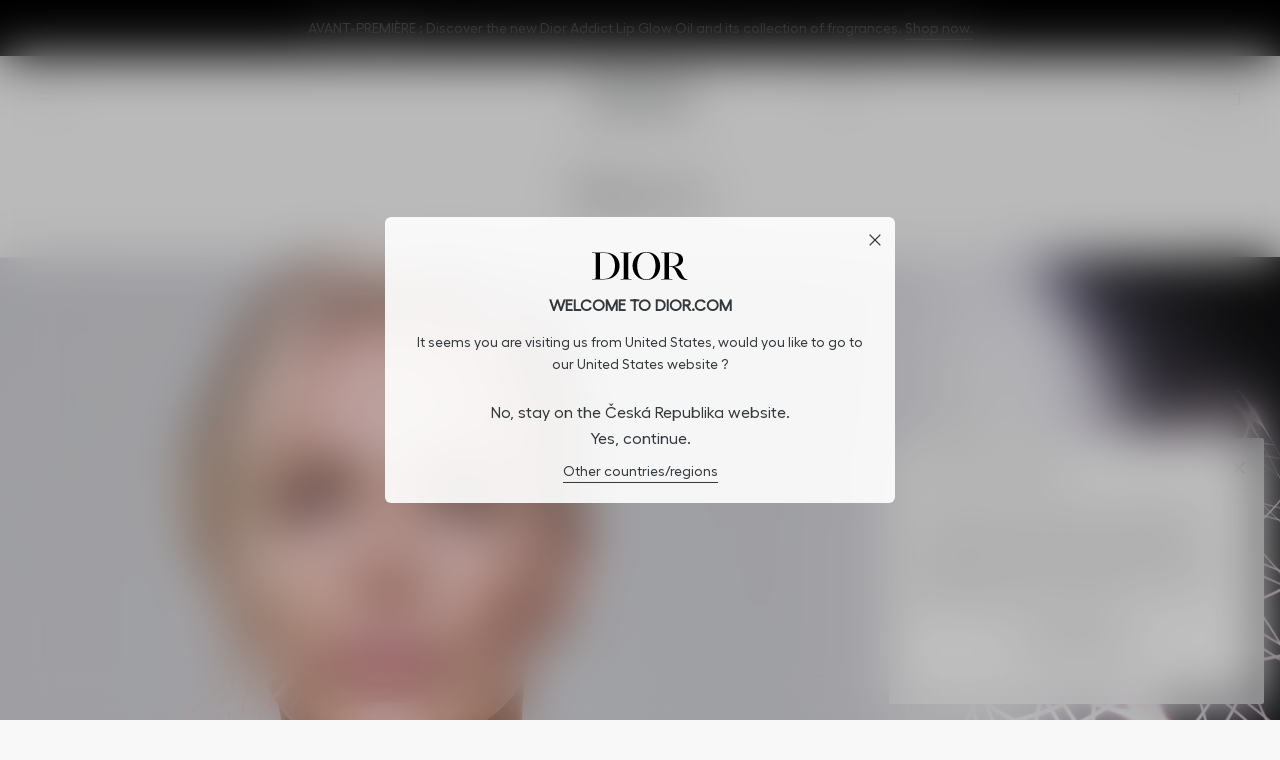

--- FILE ---
content_type: text/html;charset=UTF-8
request_url: https://www.dior.com/en_cz/beauty/news-skincare/skincare-home.html
body_size: 78641
content:


























<!DOCTYPE html>
<html lang="en" data-country="CZ" dir="ltr">
<head>
























<meta charset="UTF-8" />
<meta http-equiv="x-ua-compatible" content="ie=edge" />
<meta name="viewport" content="width=device-width, initial-scale=1, minimum-scale=1" />



  <title>Homepage and news - Skincare | DIOR CZ</title>


<meta
    name="description"
    content="Homepage and news - Skincare" />
<meta
    name="keywords"
    content="Dior" />







    
        <meta property="og:image" content="/on/demandware.static/-/Library-Sites-DiorSharedLibrary/default/dw3f189c27/images/logo-og-image.png" />
    

    
        
            <meta name="twitter:title" content="Homepage and news - Skincare | DIOR" />
        
    

    
        
            <meta name="twitter:site" content="@DIOR" />
        
    

    
        
            <meta name="twitter:description" content="Homepage and news - Skincare" />
        
    

    
        <meta property="og:title" content="Homepage and news - Skincare | DIOR" />
    

    
        
            <meta name="robots" content="index,follow" />
        
    

    
        <meta property="og:description" content="Homepage and news - Skincare" />
    

    
        
            <meta name="twitter:image" content="/on/demandware.static/-/Library-Sites-DiorSharedLibrary/default/dw3f189c27/images/logo-og-image.png" />
        
    




<meta id="csrf-token" name="" content="" />

<link rel="icon" type="image/x-icon" href="/on/demandware.static/Sites-dior_eu-Site/-/default/dw1d4bceb6/images/favicons/favicon.ico" />





<link id="primaryStyle-asset-global-css" href="https://www.dior.com/on/demandware.static/Sites-dior_eu-Site/-/en_CZ/v1769065569011/css/global.css" rel="stylesheet" type="text/css" /><link id="style-asset-headingBanner-css" href="https://www.dior.com/on/demandware.static/Sites-dior_eu-Site/-/en_CZ/v1769065569011/css/experience/components/commerceAssets/headingBanner.css" rel="stylesheet" type="text/css" />
<link id="style-asset-coverImage-css" href="https://www.dior.com/on/demandware.static/Sites-dior_eu-Site/-/en_CZ/v1769065569011/css/experience/components/commerceAssets/coverImage.css" rel="stylesheet" type="text/css" />
<link id="style-asset-multicollectionCarousel-css" href="https://www.dior.com/on/demandware.static/Sites-dior_eu-Site/-/en_CZ/v1769065569011/css/experience/components/commerceLayouts/multicollectionCarousel.css" rel="stylesheet" type="text/css" /><script>
                window.PUBLIC_PATH = 'https://www.dior.com/on/demandware.static/Sites-dior_eu-Site/-/en_CZ/v1769065569011/';
                window.LATENCY_URL = 'https://www.dior.com/on/demandware.store/Sites-dior_eu-Site/en_CZ/Page-Latency';
            </script>
<script id="primaryScript-asset-main-js" src="https://www.dior.com/on/demandware.static/Sites-dior_eu-Site/-/en_CZ/v1769065569011/js/main.js" defer></script>
<script id="primaryScript-asset-gtm-js" src="https://www.googletagmanager.com/gtm.js?id=GTM-PXZSJ4T" async onload="this.removeAttribute('onload');this.dataset.scriptLoaded=true;"></script><script id="script-asset-contentPage-js" src="https://www.dior.com/on/demandware.static/Sites-dior_eu-Site/-/en_CZ/v1769065569011/js/experience/contentPage.js" defer></script>
<script id="script-asset-multicollectionCarousel-js" src="https://www.dior.com/on/demandware.static/Sites-dior_eu-Site/-/en_CZ/v1769065569011/js/experience/multicollectionCarousel.js" defer></script><link id="preload-asset-apple-pay-sdk-js" href="https://applepay.cdn-apple.com/jsapi/1.latest/apple-pay-sdk.js" rel="preload" as="script" />
<link id="preload-asset-dark-loader-gif" href="https://www.dior.com/on/demandware.static/Sites-dior_eu-Site/-/default/dwe1c7c563/images/dark-loader.gif" rel="preload" as="image" />






    <link rel="canonical" href="https://www.dior.com/en_cz/beauty/news-skincare/skincare-home.html" />



    
    <link rel="alternate" hreflang="en-vn" href="https://www.dior.com/en_vn/beauty/news-skincare/skincare-home.html">

    <link rel="alternate" hreflang="en-us" href="https://www.dior.com/en_us/beauty/news-skincare/skincare-home.html">

    <link rel="alternate" hreflang="es-us" href="https://www.dior.com/es_us/beauty/news-skincare/skincare-home.html">

    <link rel="alternate" hreflang="zh-tw" href="https://www.dior.com/zh_tw/beauty/news-skincare/skincare-home.html">

    <link rel="alternate" hreflang="en-th" href="https://www.dior.com/en_th/beauty/news-skincare/skincare-home.html">

    <link rel="alternate" hreflang="th-th" href="https://www.dior.com/th_th/beauty/news-skincare/skincare-home.html">

    <link rel="alternate" hreflang="en-sg" href="https://www.dior.com/en_sg/beauty/news-skincare/skincare-home.html">

    <link rel="alternate" hreflang="es" href="https://www.dior.com/es_sam/beauty/news-skincare/skincare-home.html">

    <link rel="alternate" hreflang="en-sa" href="https://www.dior.com/en_sa/beauty/news-skincare/skincare-home.html">

    <link rel="alternate" hreflang="ar-sa" href="https://www.dior.com/ar_sa/beauty/news-skincare/skincare-home.html">

    <link rel="alternate" hreflang="en-qa" href="https://www.dior.com/en_qa/beauty/news-skincare/skincare-home.html">

    <link rel="alternate" hreflang="ar-qa" href="https://www.dior.com/ar_qa/beauty/news-skincare/skincare-home.html">

    <link rel="alternate" hreflang="en-nz" href="https://www.dior.com/en_nz/beauty/news-skincare/skincare-home.html">

    <link rel="alternate" hreflang="nl-nl" href="https://www.dior.com/nl_nl/beauty/news-skincare/skincare-home.html">

    <link rel="alternate" hreflang="en-my" href="https://www.dior.com/en_my/beauty/news-skincare/skincare-home.html">

    <link rel="alternate" hreflang="es-mx" href="https://www.dior.com/es_mx/beauty/news-skincare/skincare-home.html">

    <link rel="alternate" hreflang="ko-kr" href="https://www.dior.com/ko_kr/beauty/news-skincare/skincare-home.html">

    <link rel="alternate" hreflang="ja-jp" href="https://www.dior.com/ja_jp/beauty/news-skincare/skincare-home.html">

    <link rel="alternate" hreflang="it-it" href="https://www.dior.com/it_it/beauty/news-skincare/skincare-home.html">

    <link rel="alternate" hreflang="x-default" href="https://www.dior.com/en_int/beauty/news-skincare/skincare-home.html">

    <link rel="alternate" hreflang="en-hr" href="https://www.dior.com/en_hr/beauty/news-skincare/skincare-home.html">

    <link rel="alternate" hreflang="en-cy" href="https://www.dior.com/en_cy/beauty/news-skincare/skincare-home.html">

    <link rel="alternate" hreflang="en-si" href="https://www.dior.com/en_si/beauty/news-skincare/skincare-home.html">

    <link rel="alternate" hreflang="en-bg" href="https://www.dior.com/en_bg/beauty/news-skincare/skincare-home.html">

    <link rel="alternate" hreflang="zh-hk" href="https://www.dior.com/zh_hk/beauty/news-skincare/skincare-home.html">

    <link rel="alternate" hreflang="en-hk" href="https://www.dior.com/en_hk/beauty/news-skincare/skincare-home.html">

    <link rel="alternate" hreflang="en-gb" href="https://www.dior.com/en_gb/beauty/news-skincare/skincare-home.html">

    <link rel="alternate" hreflang="fr-fr" href="https://www.dior.com/fr_fr/beauty/news-skincare/skincare-home.html">

    <link rel="alternate" hreflang="en-lu" href="https://www.dior.com/en_lu/beauty/news-skincare/skincare-home.html">

    <link rel="alternate" hreflang="en-sk" href="https://www.dior.com/en_sk/beauty/news-skincare/skincare-home.html">

    <link rel="alternate" hreflang="en-cz" href="https://www.dior.com/en_cz/beauty/news-skincare/skincare-home.html">

    <link rel="alternate" hreflang="en-ro" href="https://www.dior.com/en_ro/beauty/news-skincare/skincare-home.html">

    <link rel="alternate" hreflang="en-ie" href="https://www.dior.com/en_ie/beauty/news-skincare/skincare-home.html">

    <link rel="alternate" hreflang="en-no" href="https://www.dior.com/en_no/beauty/news-skincare/skincare-home.html">

    <link rel="alternate" hreflang="en-ee" href="https://www.dior.com/en_ee/beauty/news-skincare/skincare-home.html">

    <link rel="alternate" hreflang="sv-se" href="https://www.dior.com/sv_se/beauty/news-skincare/skincare-home.html">

    <link rel="alternate" hreflang="en-pt" href="https://www.dior.com/en_pt/beauty/news-skincare/skincare-home.html">

    <link rel="alternate" hreflang="en-fi" href="https://www.dior.com/en_fi/beauty/news-skincare/skincare-home.html">

    <link rel="alternate" hreflang="pl-pl" href="https://www.dior.com/pl_pl/beauty/news-skincare/skincare-home.html">

    <link rel="alternate" hreflang="en-lv" href="https://www.dior.com/en_lv/beauty/news-skincare/skincare-home.html">

    <link rel="alternate" hreflang="en-lt" href="https://www.dior.com/en_lt/beauty/news-skincare/skincare-home.html">

    <link rel="alternate" hreflang="en-dk" href="https://www.dior.com/en_dk/beauty/news-skincare/skincare-home.html">

    <link rel="alternate" hreflang="en-hu" href="https://www.dior.com/en_hu/beauty/news-skincare/skincare-home.html">

    <link rel="alternate" hreflang="de-at" href="https://www.dior.com/de_at/beauty/news-skincare/skincare-home.html">

    <link rel="alternate" hreflang="en-gr" href="https://www.dior.com/en_gr/beauty/news-skincare/skincare-home.html">

    <link rel="alternate" hreflang="en-se" href="https://www.dior.com/en_se/beauty/news-skincare/skincare-home.html">

    <link rel="alternate" hreflang="en-at" href="https://www.dior.com/en_at/beauty/news-skincare/skincare-home.html">

    <link rel="alternate" hreflang="es-es" href="https://www.dior.com/es_es/beauty/news-skincare/skincare-home.html">

    <link rel="alternate" hreflang="de-de" href="https://www.dior.com/de_de/beauty/news-skincare/skincare-home.html">

    <link rel="alternate" hreflang="de-ch" href="https://www.dior.com/de_ch/beauty/news-skincare/skincare-home.html">

    <link rel="alternate" hreflang="it-ch" href="https://www.dior.com/it_ch/beauty/news-skincare/skincare-home.html">

    <link rel="alternate" hreflang="fr-ch" href="https://www.dior.com/fr_ch/beauty/news-skincare/skincare-home.html">

    <link rel="alternate" hreflang="en-ch" href="https://www.dior.com/en_ch/beauty/news-skincare/skincare-home.html">

    <link rel="alternate" hreflang="en-ca" href="https://www.dior.com/en_ca/beauty/news-skincare/skincare-home.html">

    <link rel="alternate" hreflang="fr-ca" href="https://www.dior.com/fr_ca/beauty/nouveautes-soin/skincare-home.html">

    <link rel="alternate" hreflang="pt-br" href="https://www.dior.com/pt_br/beauty/news-skincare/skincare-home.html">

    <link rel="alternate" hreflang="fr-be" href="https://www.dior.com/fr_be/beauty/news-skincare/skincare-home.html">

    <link rel="alternate" hreflang="nl-be" href="https://www.dior.com/nl_be/beauty/news-skincare/skincare-home.html">

    <link rel="alternate" hreflang="en-au" href="https://www.dior.com/en_au/beauty/news-skincare/skincare-home.html">

    <link rel="alternate" hreflang="en-ae" href="https://www.dior.com/en_ae/beauty/news-skincare/skincare-home.html">

    <link rel="alternate" hreflang="ar-ae" href="https://www.dior.com/ar_ae/beauty/news-skincare/skincare-home.html">

    <link rel="alternate" hreflang="en-id" href="https://www.dior.com/en_id/beauty/storepage-folder/skincare-home.html">

    <link rel="alternate" hreflang="uk-ua" href="https://www.dior.com/uk_ua/beauty/storepage-folder/skincare-home.html">










   <script type="application/ld+json">
        {"@context":"https://schema.org","@type":"BreadcrumbList","itemListElement":[{"@type":"ListItem","position":1,"item":{"name":"Home","@id":"https://www.dior.com/en_cz/beauty"}},{"@type":"ListItem","position":2,"item":{"name":"Homepage and news - Skincare"}}]}
    </script>




<script type="text/javascript">//<!--
/* <![CDATA[ (head-active_data.js) */
var dw = (window.dw || {});
dw.ac = {
    _analytics: null,
    _events: [],
    _category: "",
    _searchData: "",
    _anact: "",
    _anact_nohit_tag: "",
    _analytics_enabled: "true",
    _timeZone: "Europe/Paris",
    _capture: function(configs) {
        if (Object.prototype.toString.call(configs) === "[object Array]") {
            configs.forEach(captureObject);
            return;
        }
        dw.ac._events.push(configs);
    },
	capture: function() { 
		dw.ac._capture(arguments);
		// send to CQ as well:
		if (window.CQuotient) {
			window.CQuotient.trackEventsFromAC(arguments);
		}
	},
    EV_PRD_SEARCHHIT: "searchhit",
    EV_PRD_DETAIL: "detail",
    EV_PRD_RECOMMENDATION: "recommendation",
    EV_PRD_SETPRODUCT: "setproduct",
    applyContext: function(context) {
        if (typeof context === "object" && context.hasOwnProperty("category")) {
        	dw.ac._category = context.category;
        }
        if (typeof context === "object" && context.hasOwnProperty("searchData")) {
        	dw.ac._searchData = context.searchData;
        }
    },
    setDWAnalytics: function(analytics) {
        dw.ac._analytics = analytics;
    },
    eventsIsEmpty: function() {
        return 0 == dw.ac._events.length;
    }
};
/* ]]> */
// -->
</script>
<script type="text/javascript">//<!--
/* <![CDATA[ (head-cquotient.js) */
var CQuotient = window.CQuotient = {};
CQuotient.clientId = 'bgxs-dior_eu';
CQuotient.realm = 'BGXS';
CQuotient.siteId = 'dior_eu';
CQuotient.instanceType = 'prd';
CQuotient.locale = 'en_CZ';
CQuotient.fbPixelId = '__UNKNOWN__';
CQuotient.activities = [];
CQuotient.cqcid='';
CQuotient.cquid='';
CQuotient.cqeid='';
CQuotient.cqlid='';
CQuotient.apiHost='api.cquotient.com';
/* Turn this on to test against Staging Einstein */
/* CQuotient.useTest= true; */
CQuotient.useTest = ('true' === 'false');
CQuotient.initFromCookies = function () {
	var ca = document.cookie.split(';');
	for(var i=0;i < ca.length;i++) {
	  var c = ca[i];
	  while (c.charAt(0)==' ') c = c.substring(1,c.length);
	  if (c.indexOf('cqcid=') == 0) {
		CQuotient.cqcid=c.substring('cqcid='.length,c.length);
	  } else if (c.indexOf('cquid=') == 0) {
		  var value = c.substring('cquid='.length,c.length);
		  if (value) {
		  	var split_value = value.split("|", 3);
		  	if (split_value.length > 0) {
			  CQuotient.cquid=split_value[0];
		  	}
		  	if (split_value.length > 1) {
			  CQuotient.cqeid=split_value[1];
		  	}
		  	if (split_value.length > 2) {
			  CQuotient.cqlid=split_value[2];
		  	}
		  }
	  }
	}
}
CQuotient.getCQCookieId = function () {
	if(window.CQuotient.cqcid == '')
		window.CQuotient.initFromCookies();
	return window.CQuotient.cqcid;
};
CQuotient.getCQUserId = function () {
	if(window.CQuotient.cquid == '')
		window.CQuotient.initFromCookies();
	return window.CQuotient.cquid;
};
CQuotient.getCQHashedEmail = function () {
	if(window.CQuotient.cqeid == '')
		window.CQuotient.initFromCookies();
	return window.CQuotient.cqeid;
};
CQuotient.getCQHashedLogin = function () {
	if(window.CQuotient.cqlid == '')
		window.CQuotient.initFromCookies();
	return window.CQuotient.cqlid;
};
CQuotient.trackEventsFromAC = function (/* Object or Array */ events) {
try {
	if (Object.prototype.toString.call(events) === "[object Array]") {
		events.forEach(_trackASingleCQEvent);
	} else {
		CQuotient._trackASingleCQEvent(events);
	}
} catch(err) {}
};
CQuotient._trackASingleCQEvent = function ( /* Object */ event) {
	if (event && event.id) {
		if (event.type === dw.ac.EV_PRD_DETAIL) {
			CQuotient.trackViewProduct( {id:'', alt_id: event.id, type: 'raw_sku'} );
		} // not handling the other dw.ac.* events currently
	}
};
CQuotient.trackViewProduct = function(/* Object */ cqParamData){
	var cq_params = {};
	cq_params.cookieId = CQuotient.getCQCookieId();
	cq_params.userId = CQuotient.getCQUserId();
	cq_params.emailId = CQuotient.getCQHashedEmail();
	cq_params.loginId = CQuotient.getCQHashedLogin();
	cq_params.product = cqParamData.product;
	cq_params.realm = cqParamData.realm;
	cq_params.siteId = cqParamData.siteId;
	cq_params.instanceType = cqParamData.instanceType;
	cq_params.locale = CQuotient.locale;
	
	if(CQuotient.sendActivity) {
		CQuotient.sendActivity(CQuotient.clientId, 'viewProduct', cq_params);
	} else {
		CQuotient.activities.push({activityType: 'viewProduct', parameters: cq_params});
	}
};
/* ]]> */
// -->
</script>
<!-- Demandware Apple Pay -->

<style type="text/css">ISAPPLEPAY{display:inline}.dw-apple-pay-button,.dw-apple-pay-button:hover,.dw-apple-pay-button:active{background-color:black;background-image:-webkit-named-image(apple-pay-logo-white);background-position:50% 50%;background-repeat:no-repeat;background-size:75% 60%;border-radius:5px;border:1px solid black;box-sizing:border-box;margin:5px auto;min-height:30px;min-width:100px;padding:0}
.dw-apple-pay-button:after{content:'Apple Pay';visibility:hidden}.dw-apple-pay-button.dw-apple-pay-logo-white{background-color:white;border-color:white;background-image:-webkit-named-image(apple-pay-logo-black);color:black}.dw-apple-pay-button.dw-apple-pay-logo-white.dw-apple-pay-border{border-color:black}</style>


<script>
    window.endpoints = {
        HOME: "/en_cz/beauty",
        ADD_PRODUCT: "/on/demandware.store/Sites-dior_eu-Site/en_CZ/Cart-AddProduct",
        CART_SHOW: "/on/demandware.store/Sites-dior_eu-Site/en_CZ/Cart-Show"
    }
</script>



    
    <link rel="preconnect" href="//cdn-eu.dynamicyield.com" />
    <link rel="preconnect" href="//st-eu.dynamicyield.com" />
    <link rel="preconnect" href="//rcom-eu.dynamicyield.com" />
    <link rel="dns-prefetch" href="//cdn-eu.dynamicyield.com" />
    <link rel="dns-prefetch" href="//st-eu.dynamicyield.com" />
    <link rel="dns-prefetch" href="//rcom-eu.dynamicyield.com" />

    <script>
        window.DY = window.DY || {};
        window.DY.section = 9879187;
        window.DY_cartContextUrl = '/on/demandware.store/Sites-dior_eu-Site/en_CZ/DynamicYield-Context?context=cart'
        window.DY_cartRecommendationUrl = '/on/demandware.store/Sites-dior_eu-Site/en_CZ/DynamicYield-GetRecommendation'
        window.isDYCheckUserActiveConsentEnabled = true;
        window.DY.recommendationContext = {"data":[],"type":"CATEGORY","lng":"en_CZ"};
        try {
            if (window.isDYCheckUserActiveConsentEnabled) {
                var matches = document.cookie.match(/OptanonConsent=([^;]*);?|$/);
                var opt = matches && decodeURIComponent(matches[0]);
                var consent = /groups=.*?C0003\:1/.test(opt || '');
                window.DY.userActiveConsent = { accepted: consent };
            } else {
                window.DY.userActiveConsent = { accepted: true };
            }
        } catch (e) {
            console.error('DY userActiveConsent has not been properly defined because of the following error', e);
        }
    </script>

    <script src="//cdn-eu.dynamicyield.com/api/9879187/api_dynamic.js"></script>
    <script src="//cdn-eu.dynamicyield.com/api/9879187/api_static.js"></script>

    
        <script>
            if (DYO !== undefined && DYO.ActiveConsent && DYO.ActiveConsent.isUserOptOut()) {
                DYO.ActiveConsent.updateConsentAcceptedStatus(false);
            }
        </script>
        <script type="text/plain" class="optanon-category-C0003">
            if (DYO !== undefined) {
                DYO.ActiveConsent.updateConsentAcceptedStatus(true);
                DY.userActiveConsent = { accepted: true };
            }
        </script>
    




<script defer src="/on/demandware.static/Sites-dior_eu-Site/-/en_CZ/v1769065569011/js/loyalty/main.js"></script>
<link rel="preload" href="/on/demandware.static/Sites-dior_eu-Site/-/en_CZ/v1769065569011/css/loyalty/general.css" as="style" onload="this.onload=null;this.rel='stylesheet'">











































































































<script id=global-page-data  type="application/json">
    {"action":"Page-Show","queryString":"cid=skincare-home","countryCode":"CZ","languageCode":"en","version":"25.3.2.0","isTrackingEnabled":true,"isPowerfrontEnabled":false,"beautyConsultantId":"none","isSubmittedNewsletter":false,"hasRegistration":false,"status":301,"pageTypeId":"storePage"}
</script>


<link
    rel="stylesheet"
    id="one-trust-styles"
    media="print" onload="this.media='all'"
    href="/on/demandware.static/Sites-dior_eu-Site/-/en_CZ/v1769065569011/css/oneTrust.css"
/>

<script
    data-src="https://cdn.cookielaw.org/scripttemplates/otSDKStub.js"
    data-domain-script="7d443084-35a1-4e89-8253-4ed5a4974685"
    data-document-language="true"
    id="one-trust-script"
    type="text/plain"
    charset="UTF-8"
></script>



























    
    

    <script
        async
        src="https://js-cdn.dynatrace.com/jstag/15a8a271790/bf39425mro/8e105b651dec5d16_complete.js"
        
            type="text/plain"
            class="optanon-category-C0002"
        
        
            crossorigin="anonymous"
        
    ></script>






























    <script>
        window.BV_CONSENT_COOKIE = {
            bv_metrics: "C0002",
            BVBRANDID: "C0002",
            BVBRANDSID: "C0002",
            BVSID: "null",
            BVID: "null"
        };
    </script>




    
    

    <script
        defer
        src="//apps.bazaarvoice.com/deployments/dior-eu/main_site/production/en_EU/bv.js"
        
        
    ></script>







    <script defer src="https://fp.dior.com/fp/tags.js?org_id=k8vif92e&amp;session_id=pcd_crosseurope7uzyYZ3EMUS-tTPpIJfr-nqk7VhniSFMCVQSF"></script>













</head>
<body class="body body--page-show">






<svg xmlns="http://www.w3.org/2000/svg" xmlns:xlink="http://www.w3.org/1999/xlink" style="display:none">

    
    <symbol id="i-arrow-right" width="20" height="20" viewBox="0 0 20 20" fill="currentColor">
        <path d="M7.89003 4.60002C7.78659 4.49659 7.64631 4.43848 7.50003 4.43848C7.35375 4.43848 7.21346 4.49659 7.11003 4.60002C7.0066 4.70345 6.94849 4.84374 6.94849 4.99002C6.94849 5.1363 7.0066 5.27659 7.11003 5.38002L11.72 10L7.11003 14.6C7.00862 14.7045 6.9519 14.8444 6.9519 14.99C6.9519 15.1356 7.00862 15.2755 7.11003 15.38C7.21453 15.4814 7.35441 15.5381 7.50003 15.5381C7.64564 15.5381 7.78553 15.4814 7.89003 15.38L13.28 10L7.89003 4.60002Z"/>
    </symbol>

    
    <symbol id="i-eyes-off" width="20" height="20" viewBox="0 0 20 20" xmlns="http://www.w3.org/2000/svg">
        <path d="M4.56997 3.90013C4.52696 3.85443 4.47505 3.81801 4.41744 3.79311C4.35983 3.76821 4.29773 3.75537 4.23497 3.75537C4.17221 3.75537 4.11011 3.76821 4.0525 3.79311C3.99489 3.81801 3.94298 3.85443 3.89997 3.90013C3.81262 3.98977 3.76373 4.10998 3.76373 4.23513C3.76373 4.36029 3.81262 4.4805 3.89997 4.57013L15.4 16.0701C15.4436 16.1161 15.4964 16.1523 15.555 16.1764C15.6136 16.2006 15.6766 16.212 15.74 16.2101C15.8018 16.2119 15.8633 16.2003 15.9203 16.1762C15.9772 16.152 16.0283 16.1158 16.07 16.0701C16.1157 16.0271 16.1521 15.9752 16.177 15.9176C16.2019 15.86 16.2147 15.7979 16.2147 15.7351C16.2147 15.6724 16.2019 15.6103 16.177 15.5527C16.1521 15.4951 16.1157 15.4431 16.07 15.4001L4.56997 3.90013Z" fill="currentColor" />
        <path d="M10.83 13.9402C8.23999 14.3202 5.62999 12.9402 3.60999 10.0002C3.99483 9.44136 4.42638 8.91614 4.89999 8.43022C4.99282 8.33474 5.04391 8.2063 5.04204 8.07315C5.04016 7.94 4.98547 7.81305 4.88999 7.72022C4.79451 7.62739 4.66607 7.5763 4.53292 7.57817C4.39977 7.58005 4.27282 7.63474 4.17999 7.73022C3.58511 8.34523 3.04941 9.01484 2.57999 9.73022C2.52656 9.81383 2.49817 9.91099 2.49817 10.0102C2.49817 10.1094 2.52656 10.2066 2.57999 10.2902C4.57999 13.2902 7.24999 15.0102 9.99999 15.0102C10.3347 15.0134 10.669 14.99 11 14.9402C11.0657 14.931 11.1289 14.909 11.186 14.8754C11.2431 14.8418 11.2931 14.7972 11.333 14.7443C11.373 14.6913 11.4021 14.6311 11.4187 14.5669C11.4354 14.5027 11.4392 14.4359 11.43 14.3702C11.4208 14.3046 11.3988 14.2414 11.3651 14.1842C11.3315 14.1271 11.287 14.0771 11.234 14.0372C11.1811 13.9972 11.1208 13.9681 11.0567 13.9515C10.9925 13.9349 10.9257 13.931 10.86 13.9402H10.83Z" fill="currentColor" />
        <path d="M17.42 9.72019C15.14 6.30019 12.06 4.61019 8.99999 5.08019C8.86738 5.10009 8.74811 5.17184 8.66841 5.27967C8.5887 5.38751 8.5551 5.52259 8.57499 5.65519C8.59488 5.7878 8.66664 5.90708 8.77447 5.98678C8.88231 6.06648 9.01738 6.10009 9.14999 6.08019C11.76 5.69019 14.37 7.08019 16.4 10.0202C16.0152 10.5791 15.5836 11.1043 15.11 11.5902C15.0177 11.6853 14.9662 11.8127 14.9662 11.9452C14.9662 12.0777 15.0177 12.205 15.11 12.3002C15.2061 12.3874 15.3303 12.4371 15.46 12.4402C15.5951 12.4399 15.7246 12.3859 15.82 12.2902C16.4101 11.671 16.9455 11.0018 17.42 10.2902C17.4755 10.2055 17.5051 10.1064 17.5051 10.0052C17.5051 9.90394 17.4755 9.80489 17.42 9.72019Z" fill="currentColor" />
    </symbol>

    
    <symbol id="i-eyes-on" width="20" height="20" viewBox="0 0 20 20" xmlns="http://www.w3.org/2000/svg">
        <path d="M17.42 9.72C15.39 6.68 12.75 5 9.99999 5C7.24999 5 4.60999 6.68 2.57999 9.72C2.52656 9.80362 2.49817 9.90077 2.49817 10C2.49817 10.0992 2.52656 10.1964 2.57999 10.28C4.57999 13.28 7.24999 15 9.99999 15C12.75 15 15.39 13.32 17.42 10.28C17.4734 10.1964 17.5018 10.0992 17.5018 10C17.5018 9.90077 17.4734 9.80362 17.42 9.72ZM9.99999 14C7.66999 14 5.40999 12.58 3.60999 10C5.40999 7.42 7.66999 6 9.99999 6C12.33 6 14.59 7.42 16.39 10C14.59 12.58 12.32 14 9.99999 14Z" fill="currentColor"/>
        <path d="M10 7C9.40666 7 8.82664 7.17595 8.33329 7.50559C7.83994 7.83524 7.45543 8.30377 7.22836 8.85195C7.0013 9.40013 6.94189 10.0033 7.05765 10.5853C7.1734 11.1672 7.45912 11.7018 7.87868 12.1213C8.29824 12.5409 8.83279 12.8266 9.41473 12.9424C9.99667 13.0581 10.5999 12.9987 11.1481 12.7716C11.6962 12.5446 12.1648 12.1601 12.4944 11.6667C12.8241 11.1734 13 10.5933 13 10C13 9.20435 12.6839 8.44129 12.1213 7.87868C11.5587 7.31607 10.7957 7 10 7ZM10 12.1C9.58466 12.1 9.17865 11.9768 8.8333 11.7461C8.48796 11.5153 8.2188 11.1874 8.05985 10.8036C7.90091 10.4199 7.85932 9.99767 7.94035 9.59031C8.02138 9.18295 8.22139 8.80877 8.51508 8.51508C8.80877 8.22139 9.18295 8.02138 9.59031 7.94035C9.99767 7.85932 10.4199 7.90091 10.8036 8.05985C11.1874 8.2188 11.5153 8.48796 11.7461 8.8333C11.9768 9.17865 12.1 9.58466 12.1 10C12.1 10.557 11.8788 11.0911 11.4849 11.4849C11.0911 11.8788 10.557 12.1 10 12.1Z" fill="currentColor"/>
    </symbol>

    
    <symbol id="i-plus" width="20" height="20" viewBox="0 0 20 20" fill="none" xmlns="http://www.w3.org/2000/svg">
        <path d="M10 2C8.41775 2 6.87103 2.46919 5.55544 3.34824C4.23985 4.22729 3.21447 5.47672 2.60897 6.93853C2.00347 8.40034 1.84504 10.0089 2.15372 11.5607C2.4624 13.1126 3.22433 14.538 4.34315 15.6569C5.46197 16.7757 6.88743 17.5376 8.43928 17.8463C9.99113 18.155 11.5997 17.9965 13.0615 17.391C14.5233 16.7855 15.7727 15.7602 16.6518 14.4446C17.5308 13.129 18 11.5823 18 10C18 7.87827 17.1571 5.84344 15.6569 4.34315C14.1566 2.84285 12.1217 2 10 2ZM10 17C8.61553 17 7.26216 16.5895 6.11101 15.8203C4.95987 15.0511 4.06266 13.9579 3.53285 12.6788C3.00303 11.3997 2.86441 9.99224 3.13451 8.63437C3.4046 7.2765 4.07129 6.02922 5.05026 5.05025C6.02922 4.07128 7.2765 3.4046 8.63437 3.1345C9.99224 2.86441 11.3997 3.00303 12.6788 3.53284C13.9579 4.06266 15.0511 4.95986 15.8203 6.11101C16.5895 7.26215 17 8.61553 17 10C17 11.8565 16.2625 13.637 14.9498 14.9497C13.637 16.2625 11.8565 17 10 17Z" fill="currentColor"/>
        <path d="M13 9.44995H10.55V6.99995C10.55 6.85408 10.4921 6.71419 10.3889 6.61104C10.2858 6.5079 10.1459 6.44995 10 6.44995C9.85414 6.44995 9.71425 6.5079 9.6111 6.61104C9.50796 6.71419 9.45001 6.85408 9.45001 6.99995V9.44995H7.00001C6.85414 9.44995 6.71425 9.5079 6.6111 9.61104C6.50796 9.71419 6.45001 9.85408 6.45001 9.99995C6.45001 10.1458 6.50796 10.2857 6.6111 10.3889C6.71425 10.492 6.85414 10.55 7.00001 10.55H9.45001V13C9.45001 13.1458 9.50796 13.2857 9.6111 13.3889C9.71425 13.492 9.85414 13.55 10 13.55C10.1459 13.55 10.2858 13.492 10.3889 13.3889C10.4921 13.2857 10.55 13.1458 10.55 13V10.55H13C13.1459 10.55 13.2858 10.492 13.3889 10.3889C13.4921 10.2857 13.55 10.1458 13.55 9.99995C13.55 9.85408 13.4921 9.71419 13.3889 9.61104C13.2858 9.5079 13.1459 9.44995 13 9.44995Z" fill="currentColor"/>
    </symbol>

    
    <symbol id="i-minus" width="20" height="20" viewBox="0 0 20 20" fill="none" xmlns="http://www.w3.org/2000/svg">
        <path d="M10 2C8.41775 2 6.87103 2.46919 5.55544 3.34824C4.23985 4.22729 3.21447 5.47672 2.60897 6.93853C2.00347 8.40034 1.84504 10.0089 2.15372 11.5607C2.4624 13.1126 3.22433 14.538 4.34315 15.6569C5.46197 16.7757 6.88743 17.5376 8.43928 17.8463C9.99113 18.155 11.5997 17.9965 13.0615 17.391C14.5233 16.7855 15.7727 15.7602 16.6518 14.4446C17.5308 13.129 18 11.5823 18 10C18 7.87827 17.1571 5.84344 15.6569 4.34315C14.1566 2.84285 12.1217 2 10 2ZM10 17.05C8.60352 17.05 7.23851 16.6352 6.07809 15.8583C4.91766 15.0814 4.0141 13.9774 3.48201 12.6862C2.94991 11.3951 2.81325 9.97503 3.08935 8.60612C3.36545 7.23721 4.04188 5.98113 5.03285 4.99719C6.02382 4.01325 7.28468 3.34578 8.65552 3.07942C10.0264 2.81307 11.4454 2.95984 12.7327 3.50111C14.0201 4.04238 15.1176 4.95377 15.8862 6.1197C16.6549 7.28563 17.0599 8.65356 17.05 10.05C17.0368 11.9111 16.2882 13.6915 14.9675 15.0028C13.6468 16.3141 11.8611 17.05 10 17.05Z" fill="currentColor"/>
        <path d="M13 9.44995H7.00001C6.85414 9.44995 6.71425 9.5079 6.6111 9.61104C6.50796 9.71419 6.45001 9.85408 6.45001 9.99995C6.45001 10.1458 6.50796 10.2857 6.6111 10.3889C6.71425 10.492 6.85414 10.55 7.00001 10.55H13C13.1459 10.55 13.2858 10.492 13.3889 10.3889C13.4921 10.2857 13.55 10.1458 13.55 9.99995C13.55 9.85408 13.4921 9.71419 13.3889 9.61104C13.2858 9.5079 13.1459 9.44995 13 9.44995Z" fill="currentColor"/>
    </symbol>

    
    <symbol id="i-normal-view" width="20" height="20" viewBox="0 0 20 20" fill="none" xmlns="http://www.w3.org/2000/svg">
        <path d="M16.5 3H3.5C3.36739 3 3.24021 3.05268 3.14645 3.14645C3.05268 3.24021 3 3.36739 3 3.5V16.5C3 16.6326 3.05268 16.7598 3.14645 16.8536C3.24021 16.9473 3.36739 17 3.5 17H16.5C16.6326 17 16.7598 16.9473 16.8536 16.8536C16.9473 16.7598 17 16.6326 17 16.5V3.5C17 3.36739 16.9473 3.24021 16.8536 3.14645C16.7598 3.05268 16.6326 3 16.5 3ZM16 16H4V4H16V16Z" fill="currentColor"/>
    </symbol>

    
    <symbol id="i-grid-view" width="20" height="20" viewBox="0 0 20 20" fill="none" xmlns="http://www.w3.org/2000/svg">
        <path d="M8.5 3H3.5C3.36739 3 3.24021 3.05268 3.14645 3.14645C3.05268 3.24021 3 3.36739 3 3.5V8.5C3 8.63261 3.05268 8.75979 3.14645 8.85355C3.24021 8.94732 3.36739 9 3.5 9H8.5C8.63261 9 8.75979 8.94732 8.85355 8.85355C8.94732 8.75979 9 8.63261 9 8.5V3.5C9 3.36739 8.94732 3.24021 8.85355 3.14645C8.75979 3.05268 8.63261 3 8.5 3ZM8.1 8.1H3.9V3.9H8.1V8.1Z" fill="currentColor"/>
        <path d="M16.5 3H11.5C11.3674 3 11.2402 3.05268 11.1464 3.14645C11.0527 3.24021 11 3.36739 11 3.5V8.5C11 8.63261 11.0527 8.75979 11.1464 8.85355C11.2402 8.94732 11.3674 9 11.5 9H16.5C16.6326 9 16.7598 8.94732 16.8536 8.85355C16.9473 8.75979 17 8.63261 17 8.5V3.5C17 3.36739 16.9473 3.24021 16.8536 3.14645C16.7598 3.05268 16.6326 3 16.5 3ZM16.1 8.1H11.9V3.9H16.1V8.1Z" fill="currentColor"/>
        <path d="M8.5 11H3.5C3.36739 11 3.24021 11.0527 3.14645 11.1464C3.05268 11.2402 3 11.3674 3 11.5V16.5C3 16.6326 3.05268 16.7598 3.14645 16.8536C3.24021 16.9473 3.36739 17 3.5 17H8.5C8.63261 17 8.75979 16.9473 8.85355 16.8536C8.94732 16.7598 9 16.6326 9 16.5V11.5C9 11.3674 8.94732 11.2402 8.85355 11.1464C8.75979 11.0527 8.63261 11 8.5 11ZM8.1 16.1H3.9V11.9H8.1V16.1Z" fill="currentColor"/>
        <path d="M16.5 11H11.5C11.3674 11 11.2402 11.0527 11.1464 11.1464C11.0527 11.2402 11 11.3674 11 11.5V16.5C11 16.6326 11.0527 16.7598 11.1464 16.8536C11.2402 16.9473 11.3674 17 11.5 17H16.5C16.6326 17 16.7598 16.9473 16.8536 16.8536C16.9473 16.7598 17 16.6326 17 16.5V11.5C17 11.3674 16.9473 11.2402 16.8536 11.1464C16.7598 11.0527 16.6326 11 16.5 11ZM16.1 16.1H11.9V11.9H16.1V16.1Z" fill="currentColor"/>
    </symbol>

    
    <symbol id="i-minus-2" width="20" height="20" viewBox="0 0 20 20" fill="none" xmlns="http://www.w3.org/2000/svg">
        <path d="M15.5 9.44995H4.49995C4.35408 9.44995 4.21419 9.5079 4.11104 9.61104C4.0079 9.71419 3.94995 9.85408 3.94995 9.99995C3.94995 10.1458 4.0079 10.2857 4.11104 10.3889C4.21419 10.492 4.35408 10.55 4.49995 10.55H15.5C15.6458 10.55 15.7857 10.492 15.8889 10.3889C15.992 10.2857 16.05 10.1458 16.05 9.99995C16.05 9.85408 15.992 9.71419 15.8889 9.61104C15.7857 9.5079 15.6458 9.44995 15.5 9.44995Z" fill="currentColor"/>
    </symbol>

    
    <symbol id="i-plus-2" width="20" height="20" viewBox="0 0 20 20" fill="none" xmlns="http://www.w3.org/2000/svg">
        <path d="M15.5 9.3999H10.6V4.4999C10.6 4.34077 10.5368 4.18816 10.4243 4.07564C10.3118 3.96312 10.1592 3.8999 10 3.8999C9.84089 3.8999 9.68828 3.96312 9.57576 4.07564C9.46324 4.18816 9.40002 4.34077 9.40002 4.4999V9.3999H4.50002C4.34089 9.3999 4.18828 9.46312 4.07576 9.57564C3.96324 9.68816 3.90002 9.84077 3.90002 9.9999C3.90002 10.159 3.96324 10.3116 4.07576 10.4242C4.18828 10.5367 4.34089 10.5999 4.50002 10.5999H9.40002V15.4999C9.40002 15.659 9.46324 15.8116 9.57576 15.9242C9.68828 16.0367 9.84089 16.0999 10 16.0999C10.1592 16.0999 10.3118 16.0367 10.4243 15.9242C10.5368 15.8116 10.6 15.659 10.6 15.4999V10.5999H15.5C15.6592 10.5999 15.8118 10.5367 15.9243 10.4242C16.0368 10.3116 16.1 10.159 16.1 9.9999C16.1 9.84077 16.0368 9.68816 15.9243 9.57564C15.8118 9.46312 15.6592 9.3999 15.5 9.3999Z" fill="currentColor"/>
    </symbol>

    
    <svg id="i-full-screen" width="20" height="20" viewBox="0 0 20 20" fill="none" xmlns="http://www.w3.org/2000/svg">
        <path d="M6.99998 16.0001H4.04998V13.0001C4.07569 12.9177 4.08167 12.8305 4.06744 12.7454C4.05321 12.6603 4.01917 12.5798 3.96807 12.5103C3.91697 12.4408 3.85023 12.3843 3.77326 12.3454C3.69629 12.3064 3.61124 12.2861 3.52498 12.2861C3.43871 12.2861 3.35366 12.3064 3.27669 12.3454C3.19972 12.3843 3.13299 12.4408 3.08188 12.5103C3.03078 12.5798 2.99674 12.6603 2.98251 12.7454C2.96828 12.8305 2.97426 12.9177 2.99998 13.0001V16.5001C2.99998 16.6459 3.05792 16.7858 3.16107 16.889C3.26421 16.9921 3.40411 17.0501 3.54998 17.0501H6.99998C7.11188 17.0151 7.20968 16.9453 7.27913 16.8509C7.34858 16.7565 7.38604 16.6423 7.38604 16.5251C7.38604 16.4078 7.34858 16.2937 7.27913 16.1992C7.20968 16.1048 7.11188 16.035 6.99998 16.0001Z" fill="currentColor"/>
        <path d="M16.5 12.45C16.3629 12.4625 16.2355 12.5259 16.143 12.6277C16.0504 12.7295 15.9994 12.8623 16 13V16H13C12.8541 16 12.7142 16.0579 12.611 16.161C12.5079 16.2642 12.45 16.4041 12.45 16.55C12.45 16.6958 12.5079 16.8357 12.611 16.9389C12.7142 17.042 12.8541 17.1 13 17.1H16.5C16.5722 17.1 16.6437 17.0857 16.7104 17.0581C16.7772 17.0304 16.8378 16.9899 16.8889 16.9389C16.9399 16.8878 16.9804 16.8272 17.0081 16.7604C17.0357 16.6937 17.05 16.6222 17.05 16.55V13C17.05 12.9277 17.0357 12.8562 17.0081 12.7895C16.9804 12.7227 16.9399 12.6621 16.8889 12.611C16.8378 12.56 16.7772 12.5195 16.7104 12.4918C16.6437 12.4642 16.5722 12.45 16.5 12.45Z" fill="currentColor"/>
        <path d="M16.5 3.00003H13C12.9277 3.00003 12.8562 3.01425 12.7895 3.04189C12.7227 3.06953 12.6621 3.11005 12.611 3.16112C12.56 3.21219 12.5195 3.27282 12.4918 3.33955C12.4642 3.40628 12.45 3.4778 12.45 3.55003C12.45 3.62225 12.4642 3.69377 12.4918 3.7605C12.5195 3.82723 12.56 3.88786 12.611 3.93894C12.6621 3.99001 12.7227 4.03052 12.7895 4.05816C12.8562 4.0858 12.9277 4.10003 13 4.10003H16V7.00003C16 7.1459 16.0579 7.28579 16.161 7.38894C16.2642 7.49208 16.4041 7.55003 16.55 7.55003C16.6958 7.55003 16.8357 7.49208 16.9389 7.38894C17.042 7.28579 17.1 7.1459 17.1 7.00003V3.50003C17.0937 3.42769 17.0731 3.35731 17.0395 3.29295C17.0059 3.22859 16.9599 3.17152 16.9041 3.12504C16.8483 3.07855 16.7839 3.04357 16.7145 3.02212C16.6452 3.00066 16.5722 2.99316 16.5 3.00003Z" fill="currentColor"/>
        <path d="M7 3H3.5C3.37118 3.01126 3.25044 3.06756 3.159 3.159C3.06756 3.25044 3.01126 3.37118 3 3.5V7C3 7.14587 3.05795 7.28576 3.16109 7.38891C3.26424 7.49205 3.40413 7.55 3.55 7.55C3.69587 7.55 3.83576 7.49205 3.93891 7.38891C4.04205 7.28576 4.1 7.14587 4.1 7V4.05H7C7.1119 4.01506 7.20971 3.94528 7.27916 3.85083C7.34861 3.75639 7.38606 3.64223 7.38606 3.525C7.38606 3.40777 7.34861 3.29361 7.27916 3.19917C7.20971 3.10472 7.1119 3.03494 7 3Z" fill="currentColor"/>
    </svg>

    
    <symbol id="i-pause">
        <path d="M7.25001 16.05C7.10414 16.05 6.96425 15.992 6.8611 15.8889C6.75796 15.7857 6.70001 15.6458 6.70001 15.5V4.49995C6.70001 4.35408 6.75796 4.21419 6.8611 4.11104C6.96425 4.0079 7.10414 3.94995 7.25001 3.94995C7.39588 3.94995 7.53578 4.0079 7.63892 4.11104C7.74207 4.21419 7.80001 4.35408 7.80001 4.49995V15.5C7.80001 15.5722 7.78579 15.6437 7.75815 15.7104C7.73051 15.7772 7.68999 15.8378 7.63892 15.8889C7.58785 15.9399 7.52722 15.9804 7.46049 16.0081C7.39376 16.0357 7.32224 16.05 7.25001 16.05Z" fill="currentColor"/>
        <path d="M12.71 16.05C12.5642 16.05 12.4243 15.9921 12.3211 15.8889C12.218 15.7858 12.16 15.6459 12.16 15.5V4.5C12.1725 4.36297 12.236 4.2356 12.3378 4.14303C12.4396 4.05047 12.5724 3.99944 12.71 4C12.8559 4 12.9958 4.05795 13.0989 4.1611C13.2021 4.26424 13.26 4.40414 13.26 4.55V15.55C13.2475 15.687 13.1841 15.8144 13.0823 15.907C12.9805 15.9995 12.8476 16.0506 12.71 16.05Z" fill="currentColor"/>
    </symbol>

    
    <symbol id="i-play">
        <path d="M4.5 2.64014V17.3601L17.5 10.0001L4.5 2.64014ZM5.5 4.36014L15.5 10.0001L5.5 15.6401V4.36014Z" fill="currentColor"/>
    </symbol>

    
    <svg id="i-replay" width="20" height="20" viewBox="0 0 20 20" fill="none" xmlns="http://www.w3.org/2000/svg">
        <path d="M10 3.49001C8.65478 3.49483 7.34304 3.90998 6.24 4.68001L6.39 4.00001L6.57 3.00001C6.59046 2.88341 6.56414 2.76344 6.49676 2.6661C6.42937 2.56877 6.32634 2.50191 6.21 2.48001C6.15153 2.46843 6.09134 2.46858 6.03292 2.48046C5.97451 2.49233 5.91903 2.51569 5.86972 2.54919C5.82042 2.58268 5.77825 2.62564 5.74568 2.67556C5.71311 2.72549 5.69079 2.78138 5.68 2.84001L5.08 6.06001L8.39 6.67001C8.49446 6.66748 8.59495 6.62946 8.67492 6.56221C8.75489 6.49496 8.80959 6.40249 8.83 6.30001C8.84158 6.24154 8.84143 6.18135 8.82955 6.12293C8.81768 6.06452 8.79432 6.00904 8.76082 5.95973C8.72733 5.91042 8.68437 5.86826 8.63445 5.83569C8.58452 5.80312 8.52863 5.7808 8.47 5.77001L7.47 5.59001L6.73 5.48001C7.7261 4.74432 8.94065 4.36494 10.1784 4.40284C11.4161 4.44075 12.6052 4.89375 13.5544 5.68901C14.5036 6.48428 15.1579 7.57562 15.412 8.7876C15.6661 9.99958 15.5053 11.2618 14.9554 12.3714C14.4055 13.4809 13.4985 14.3733 12.3802 14.9052C11.2619 15.4371 9.99729 15.5774 8.78958 15.3038C7.58186 15.0301 6.50124 14.3583 5.72142 13.3964C4.94161 12.4344 4.50789 11.2382 4.49 10C4.49003 9.86912 4.43872 9.74343 4.34711 9.64995C4.25549 9.55646 4.13087 9.50263 4 9.50001C3.86739 9.50001 3.74021 9.55269 3.64645 9.64646C3.55268 9.74022 3.5 9.8674 3.5 10C3.5 11.288 3.88206 12.547 4.59783 13.6178C5.3136 14.6886 6.33092 15.523 7.52105 16.0154C8.71118 16.5078 10.0206 16.6362 11.2837 16.3842C12.5468 16.1322 13.7068 15.5112 14.6168 14.5997C15.5268 13.6883 16.1461 12.5274 16.3961 11.2639C16.6462 10.0004 16.5158 8.69118 16.0216 7.5018C15.5273 6.31243 14.6914 5.2964 13.6195 4.58228C12.5476 3.86815 11.288 3.48803 10 3.49001Z" fill="currentColor"/>
    </svg>

    
    <svg id="i-volume" width="20" height="20" viewBox="0 0 20 20" fill="none" xmlns="http://www.w3.org/2000/svg">
        <path d="M11 17.46L5.34 13.46H3C2.73478 13.46 2.48043 13.3546 2.29289 13.1671C2.10536 12.9795 2 12.7252 2 12.46V7.45996C2 7.19474 2.10536 6.94039 2.29289 6.75285C2.48043 6.56532 2.73478 6.45996 3 6.45996H5.34L11 2.45996V17.46ZM3 7.49996V12.5H5.34C5.54732 12.4984 5.75 12.5613 5.92 12.68L10 15.54V4.45996L5.92 7.31996C5.75 7.43863 5.54732 7.50154 5.34 7.49996H3Z" fill="currentColor"/>
        <path d="M14.61 15.86C14.5118 15.862 14.4156 15.8318 14.3361 15.774C14.2567 15.7162 14.1983 15.634 14.17 15.5399C14.1417 15.4458 14.1449 15.345 14.1792 15.253C14.2135 15.1609 14.277 15.0826 14.36 15.03C15.1914 14.4839 15.874 13.7397 16.3464 12.8643C16.8188 11.9889 17.0661 11.0097 17.0661 10.015C17.0661 9.02028 16.8188 8.04116 16.3464 7.16575C15.874 6.29033 15.1914 5.5461 14.36 5.00001C14.3107 4.96718 14.2684 4.92497 14.2355 4.87579C14.2026 4.82662 14.1797 4.77144 14.168 4.7134C14.1564 4.65536 14.1564 4.59561 14.1679 4.53755C14.1793 4.47949 14.2022 4.42426 14.235 4.37501C14.2678 4.32576 14.31 4.28347 14.3592 4.25053C14.4084 4.2176 14.4636 4.19468 14.5216 4.18307C14.5796 4.17146 14.6394 4.1714 14.6974 4.18288C14.7555 4.19437 14.8107 4.21718 14.86 4.25001C15.8005 4.8925 16.57 5.75477 17.1017 6.76201C17.6334 7.76925 17.9114 8.89103 17.9114 10.03C17.9114 11.169 17.6334 12.2908 17.1017 13.298C16.57 14.3053 15.8005 15.1675 14.86 15.81C14.7825 15.8484 14.6963 15.8657 14.61 15.86Z" fill="currentColor"/>
        <path d="M13.2399 13.7699C13.1408 13.7743 13.043 13.7457 12.9618 13.6887C12.8806 13.6318 12.8205 13.5496 12.7908 13.4549C12.7612 13.3602 12.7636 13.2584 12.7978 13.1653C12.832 13.0721 12.896 12.9929 12.9799 12.9399C13.4625 12.6162 13.858 12.1787 14.1315 11.666C14.405 11.1532 14.5481 10.5811 14.5481 9.99993C14.5481 9.41881 14.405 8.84663 14.1315 8.33389C13.858 7.82115 13.4625 7.38362 12.9799 7.05993C12.8804 6.9923 12.8119 6.88793 12.7894 6.76979C12.7669 6.65164 12.7923 6.52939 12.8599 6.42993C12.9275 6.33048 13.0319 6.26196 13.15 6.23946C13.2682 6.21695 13.3904 6.2423 13.4899 6.30993C14.0942 6.71726 14.5892 7.26677 14.9314 7.91017C15.2737 8.55357 15.4527 9.27117 15.4527 9.99993C15.4527 10.7287 15.2737 11.4463 14.9314 12.0897C14.5892 12.7331 14.0942 13.2826 13.4899 13.6899C13.4154 13.7388 13.329 13.7665 13.2399 13.7699Z" fill="currentColor"/>
    </svg>

    
    <svg id="i-mute" width="20" height="20" viewBox="0 0 20 20" fill="none" xmlns="http://www.w3.org/2000/svg">
        <path d="M3 6.50004C2.73478 6.50004 2.48043 6.6054 2.29289 6.79293C2.10536 6.98047 2 7.23482 2 7.50004V12.5C2 12.7653 2.10536 13.0196 2.29289 13.2071C2.48043 13.3947 2.73478 13.5 3 13.5H5.34L11 17.5V2.54004L5.34 6.54004L3 6.50004ZM10 4.50004V15.54L5.92 12.68C5.75 12.5614 5.54732 12.4985 5.34 12.5H3V7.50004H5.34C5.54732 7.50161 5.75 7.43871 5.92 7.32004L10 4.50004Z" fill="black"></path>
        <path d="M16.1399 9.99991L17.8199 8.31991C17.9048 8.23504 17.9525 8.11994 17.9525 7.99991C17.9525 7.87989 17.9048 7.76478 17.8199 7.67991C17.735 7.59504 17.6199 7.54736 17.4999 7.54736C17.3799 7.54736 17.2648 7.59504 17.1799 7.67991L15.4999 9.35991L13.8199 7.67991C13.735 7.59504 13.6199 7.54736 13.4999 7.54736C13.3799 7.54736 13.2648 7.59504 13.1799 7.67991C13.095 7.76478 13.0474 7.87989 13.0474 7.99991C13.0474 8.11994 13.095 8.23504 13.1799 8.31991L14.8599 9.99991L13.1799 11.6799C13.0991 11.7669 13.0541 11.8812 13.0541 11.9999C13.0541 12.1186 13.0991 12.233 13.1799 12.3199C13.2657 12.403 13.3805 12.4495 13.4999 12.4495C13.6194 12.4495 13.7341 12.403 13.8199 12.3199L15.4999 10.6399L17.1799 12.3199C17.2657 12.403 17.3805 12.4495 17.4999 12.4495C17.6194 12.4495 17.7341 12.403 17.8199 12.3199C17.9007 12.233 17.9457 12.1186 17.9457 11.9999C17.9457 11.8812 17.9007 11.7669 17.8199 11.6799L16.1399 9.99991Z" fill="black"></path>
    </svg>

    
    <svg id="i-unmute" width="20" height="20" viewBox="0 0 20 20" fill="none" xmlns="http://www.w3.org/2000/svg">
        <path d="M11 17.46L5.34 13.46H3C2.73478 13.46 2.48043 13.3546 2.29289 13.1671C2.10536 12.9795 2 12.7252 2 12.46V7.45996C2 7.19474 2.10536 6.94039 2.29289 6.75285C2.48043 6.56532 2.73478 6.45996 3 6.45996H5.34L11 2.45996V17.46ZM3 7.49996V12.5H5.34C5.54732 12.4984 5.75 12.5613 5.92 12.68L10 15.54V4.45996L5.92 7.31996C5.75 7.43863 5.54732 7.50154 5.34 7.49996H3Z" fill="black"></path>
        <path d="M14.61 15.86C14.5118 15.862 14.4156 15.8317 14.3361 15.7739C14.2567 15.7161 14.1983 15.6339 14.17 15.5398C14.1417 15.4458 14.1449 15.345 14.1792 15.2529C14.2135 15.1609 14.277 15.0826 14.36 15.03C15.1914 14.4839 15.874 13.7396 16.3464 12.8642C16.8188 11.9888 17.0661 11.0097 17.0661 10.015C17.0661 9.02024 16.8188 8.04111 16.3464 7.1657C15.874 6.29029 15.1914 5.54605 14.36 4.99996C14.3107 4.96713 14.2684 4.92493 14.2355 4.87575C14.2026 4.82657 14.1797 4.77139 14.168 4.71335C14.1564 4.65532 14.1564 4.59556 14.1679 4.5375C14.1793 4.47944 14.2022 4.42421 14.235 4.37496C14.2678 4.32572 14.31 4.28342 14.3592 4.25049C14.4084 4.21756 14.4636 4.19463 14.5216 4.18302C14.5796 4.17142 14.6394 4.17135 14.6974 4.18284C14.7555 4.19432 14.8107 4.21713 14.86 4.24996C15.8005 4.89245 16.57 5.75472 17.1017 6.76196C17.6334 7.7692 17.9114 8.89098 17.9114 10.03C17.9114 11.1689 17.6334 12.2907 17.1017 13.298C16.57 14.3052 15.8005 15.1675 14.86 15.81C14.7825 15.8484 14.6963 15.8656 14.61 15.86Z" fill="black"></path>
        <path d="M13.2399 13.77C13.1408 13.7743 13.043 13.7458 12.9618 13.6888C12.8806 13.6318 12.8205 13.5496 12.7908 13.4549C12.7612 13.3602 12.7636 13.2584 12.7978 13.1653C12.832 13.0722 12.896 12.993 12.9799 12.94C13.4625 12.6163 13.858 12.1788 14.1315 11.666C14.405 11.1533 14.5481 10.5811 14.5481 9.99996C14.5481 9.41884 14.405 8.84666 14.1315 8.33392C13.858 7.82118 13.4625 7.38365 12.9799 7.05996C12.8804 6.99233 12.8119 6.88796 12.7894 6.76982C12.7669 6.65167 12.7923 6.52942 12.8599 6.42996C12.9275 6.33051 13.0319 6.26199 13.15 6.23949C13.2682 6.21698 13.3904 6.24233 13.4899 6.30996C14.0942 6.71729 14.5892 7.2668 14.9314 7.9102C15.2737 8.5536 15.4527 9.27121 15.4527 9.99996C15.4527 10.7287 15.2737 11.4463 14.9314 12.0897C14.5892 12.7331 14.0942 13.2826 13.4899 13.69C13.4154 13.7389 13.329 13.7665 13.2399 13.77Z" fill="black"></path>
    </svg>

    
    <svg id="i-subtitles" width="20" height="20" viewBox="0 0 20 20" fill="none" xmlns="http://www.w3.org/2000/svg">
        <path d="M6.5 8H13.5C13.6326 8 13.7598 7.94732 13.8536 7.85355C13.9473 7.75979 14 7.63261 14 7.5C14 7.36739 13.9473 7.24021 13.8536 7.14645C13.7598 7.05268 13.6326 7 13.5 7H6.5C6.36739 7 6.24021 7.05268 6.14645 7.14645C6.05268 7.24021 6 7.36739 6 7.5C6 7.63261 6.05268 7.75979 6.14645 7.85355C6.24021 7.94732 6.36739 8 6.5 8Z" fill="currentColor"/>
        <path d="M6.5 11H13.5C13.6326 11 13.7598 10.9473 13.8536 10.8536C13.9473 10.7598 14 10.6326 14 10.5C14 10.3674 13.9473 10.2402 13.8536 10.1464C13.7598 10.0527 13.6326 10 13.5 10H6.5C6.36739 10 6.24021 10.0527 6.14645 10.1464C6.05268 10.2402 6 10.3674 6 10.5C6 10.6326 6.05268 10.7598 6.14645 10.8536C6.24021 10.9473 6.36739 11 6.5 11Z" fill="currentColor"/>
        <path d="M16.3 3H3.7C3.51435 3 3.3363 3.07375 3.20503 3.20503C3.07375 3.3363 3 3.51435 3 3.7V14.3C3 14.4857 3.07375 14.6637 3.20503 14.795C3.3363 14.9262 3.51435 15 3.7 15H5.29L7 16.71L8.71 15H16.3C16.4857 15 16.6637 14.9262 16.795 14.795C16.9263 14.6637 17 14.4857 17 14.3V3.7C17 3.51435 16.9263 3.3363 16.795 3.20503C16.6637 3.07375 16.4857 3 16.3 3ZM16 14H8.29L7 15.29L5.71 14H4V4H16V14Z" fill="currentColor"/>
    </svg>

    
    <svg id="i-cross">
        <path d="M10.71 10.0001L15.36 5.34009C15.4529 5.24727 15.505 5.12137 15.505 4.99009C15.505 4.85882 15.4529 4.73292 15.36 4.64009C15.2672 4.54727 15.1413 4.49512 15.01 4.49512C14.8788 4.49512 14.7529 4.54727 14.66 4.64009L10 9.29009L5.34004 4.64009C5.24722 4.54727 5.12132 4.49512 4.99004 4.49512C4.85877 4.49512 4.73287 4.54727 4.64004 4.64009C4.54722 4.73292 4.49507 4.85882 4.49507 4.99009C4.49507 5.12137 4.54722 5.24727 4.64004 5.34009L9.29004 10.0001L4.64004 14.6601C4.59221 14.705 4.55409 14.7592 4.52803 14.8194C4.50197 14.8796 4.48853 14.9445 4.48853 15.0101C4.48853 15.0757 4.50197 15.1406 4.52803 15.2008C4.55409 15.261 4.59221 15.3152 4.64004 15.3601C4.68493 15.4079 4.73915 15.446 4.79935 15.4721C4.85955 15.4982 4.92445 15.5116 4.99004 15.5116C5.05564 15.5116 5.12054 15.4982 5.18074 15.4721C5.24094 15.446 5.29515 15.4079 5.34004 15.3601L10 10.7101L14.66 15.3601C14.7049 15.4079 14.7592 15.446 14.8193 15.4721C14.8795 15.4982 14.9444 15.5116 15.01 15.5116C15.0756 15.5116 15.1405 15.4982 15.2007 15.4721C15.2609 15.446 15.3152 15.4079 15.36 15.3601C15.4079 15.3152 15.446 15.261 15.4721 15.2008C15.4981 15.1406 15.5116 15.0757 15.5116 15.0101C15.5116 14.9445 15.4981 14.8796 15.4721 14.8194C15.446 14.7592 15.4079 14.705 15.36 14.6601L10.71 10.0001Z"/>
    </svg>

    
    <svg id="i-cart" width="20" height="20" viewBox="0 0 20 20" xmlns="http://www.w3.org/2000/svg">
        <path d="M16.63 17.4698L16.03 6.46982C16.02 6.34332 15.9633 6.22506 15.8708 6.13815C15.7784 6.05124 15.6568 6.00192 15.53 5.99982H13.53V5.56982C13.53 4.64157 13.1612 3.75133 12.5048 3.09495C11.8485 2.43857 10.9582 2.06982 10.03 2.06982C9.1017 2.06982 8.21146 2.43857 7.55509 3.09495C6.89871 3.75133 6.52996 4.64157 6.52996 5.56982V5.99982H4.52996C4.40309 6.00192 4.28155 6.05124 4.18909 6.13815C4.09663 6.22506 4.0399 6.34332 4.02996 6.46982L3.40996 17.4698C3.40442 17.5375 3.41299 17.6055 3.43512 17.6696C3.45725 17.7338 3.49247 17.7926 3.53853 17.8425C3.5846 17.8923 3.64051 17.932 3.70272 17.9591C3.76494 17.9862 3.8321 18.0001 3.89996 17.9998H16.2C16.3265 17.9847 16.4421 17.9209 16.5224 17.822C16.6027 17.7231 16.6413 17.5967 16.63 17.4698ZM4.31996 17.0498L4.89996 6.99982H15.1L15.66 17.0998L4.31996 17.0498ZM7.49996 5.56982C7.49996 4.90678 7.76335 4.2709 8.23219 3.80206C8.70104 3.33322 9.33692 3.06982 9.99996 3.06982C10.663 3.06982 11.2989 3.33322 11.7677 3.80206C12.2366 4.2709 12.5 4.90678 12.5 5.56982V5.99982H7.49996V5.56982Z" fill="currentColor"/>
    </svg>

    
    <svg id="i-arrow-down" width="20" height="20" viewBox="0 0 20 20" fill="none" xmlns="http://www.w3.org/2000/svg">
        <path d="M15.39 7.6001C15.3396 7.54746 15.279 7.50558 15.212 7.47696C15.145 7.44835 15.0729 7.43359 15 7.43359C14.9271 7.43359 14.855 7.44835 14.788 7.47696C14.7209 7.50558 14.6604 7.54746 14.61 7.6001L9.99998 12.2101L5.38998 7.6001C5.33957 7.54746 5.27903 7.50558 5.21201 7.47696C5.14498 7.44835 5.07286 7.43359 4.99998 7.43359C4.9271 7.43359 4.85498 7.44835 4.78795 7.47696C4.72093 7.50558 4.66039 7.54746 4.60998 7.6001C4.50921 7.70291 4.45276 7.84113 4.45276 7.9851C4.45276 8.12906 4.50921 8.26729 4.60998 8.3701L9.99998 13.7601L15.39 8.3701C15.4908 8.26729 15.5472 8.12906 15.5472 7.9851C15.5472 7.84113 15.4908 7.70291 15.39 7.6001Z" fill="currentColor"/>
    </svg>

    
    <symbol id="i-loyalty-arrow-right" width="26" height="8" viewBox="0 0 26 8" fill="none">
        <path d="M22 1L25 4L22 7" stroke="black" stroke-miterlimit="3.8637" stroke-linecap="round"/>
        <path d="M25 4H1" stroke="black" stroke-miterlimit="3.8637" stroke-linecap="round"/>
    </symbol>

    <symbol id="i-personalization" width="20" height="20" viewBox="0 0 20 20" fill="currentColor" xmlns="http://www.w3.org/2000/svg">
        <path d="M8.3 13.13L14.84 6.58998C15.0187 6.4046 15.119 6.15745 15.12 5.89998C15.119 5.64251 15.0187 5.39536 14.84 5.20998L13.54 3.90998C13.354 3.73269 13.1069 3.63379 12.85 3.63379C12.5931 3.63379 12.346 3.73269 12.16 3.90998L5.63 10.45C5.49354 10.587 5.39976 10.7607 5.36 10.95L4.75 14L7.8 13.39C7.98815 13.353 8.16171 13.2628 8.3 13.13ZM6 12.79L6.34 11.13L12.91 4.58998L14.2 5.87998L7.61 12.46L6 12.79Z"/>
        <path d="M14.5 15H5.5C5.36739 15 5.24021 15.0527 5.14645 15.1464C5.05268 15.2402 5 15.3674 5 15.5C5 15.6326 5.05268 15.7598 5.14645 15.8536C5.24021 15.9473 5.36739 16 5.5 16H14.5C14.6326 16 14.7598 15.9473 14.8536 15.8536C14.9473 15.7598 15 15.6326 15 15.5C15 15.3674 14.9473 15.2402 14.8536 15.1464C14.7598 15.0527 14.6326 15 14.5 15Z"/>
    </symbol>

    <symbol id="i-logo-loader" viewBox="0 0 60 35" fill="none" xmlns="http://www.w3.org/2000/svg">
        <path d="M41.8955 34.9913C42.4075 34.9729 43.0079 34.9755 43.5147 34.9231C43.5348 34.9231 43.555 34.9231 43.576 34.9161C43.751 34.898 43.9261 34.8776 44.1011 34.8549C45.9155 34.6302 47.6283 34.2482 49.265 33.6232C51.8408 32.6433 54.0683 31.1004 55.7417 29.2254L55.7531 29.2131C55.8625 29.0908 55.971 28.9684 56.0761 28.8425C56.8187 27.9666 57.4613 27.0108 57.9919 25.9928C57.9919 25.9875 57.9919 25.9823 57.9989 25.9779C58.073 25.8363 58.1448 25.6935 58.2142 25.5496C58.686 24.5883 59.0712 23.5869 59.3652 22.5574C60.271 18.9646 60.194 15.4471 59.2199 12.1498C58.4927 9.8948 57.3237 7.80676 55.7811 6.00714C54.0499 4.0036 51.4601 2.26929 48.662 1.25528C46.7655 0.579179 44.7814 0.179378 42.7708 0.0681834C41.3152 0.0139863 38.7543 0 35.9755 0C31.8382 0 27.2608 0.0410848 25.6214 0.0585677L24.9939 0.0638124C24.9483 0.0709721 24.9035 0.0823859 24.86 0.0979041C24.779 0.119933 24.7073 0.167314 24.6553 0.233084C24.6033 0.298854 24.5738 0.379545 24.5712 0.463299C24.5688 0.525791 24.5854 0.587538 24.6186 0.640533C24.6519 0.693528 24.7003 0.735327 24.7576 0.760508C24.8622 0.806688 24.9759 0.828795 25.0902 0.825196C25.8875 0.825196 26.3654 0.921352 26.6516 1.18185C27.0183 1.51839 27.0673 2.20285 27.0673 3.23435L27.0726 17.5031L27.0778 31.7517C27.0778 32.7823 27.0288 33.4667 26.6612 33.8024C26.3759 34.0647 25.898 34.1599 25.1007 34.1599L21.7389 34.0979C21.0729 34.0734 19.9797 33.9624 19.4703 33.8811C18.897 33.7937 18.4778 33.6984 18.2511 33.6451L18.0559 33.5979C17.3836 33.4328 16.7207 33.2318 16.07 32.9956C14.38 32.3732 13.1249 31.7849 11.3709 30.2272C10.2646 29.1546 9.19682 27.8818 8.41874 26.443C8.1833 25.9937 7.92861 25.5942 7.78245 25.2821C6.75317 22.9752 6.16589 20.3091 6.16589 17.3999C6.16589 17.2347 6.17114 17.0739 6.17377 16.9113C6.17377 16.7283 6.17786 16.547 6.18602 16.3675C6.19215 16.2154 6.2009 16.0651 6.20965 15.9147C6.76193 6.75279 14.1156 0.5376 21.2138 0.5376H21.219C21.2753 0.537369 21.3292 0.514887 21.3688 0.475076C21.4085 0.435265 21.4308 0.381369 21.4308 0.325183C21.4308 0.208921 21.3757 0.134619 21.219 0.114513C21.0991 0.0987785 20.1084 0.0270991 18.9942 0.00874201L19.0152 0.00262234C18.9434 0.00262234 18.8743 0.00262234 18.8025 0.00262234C18.5443 0.00262234 18.3036 0.0026225 18.1023 0.00961568C17.5903 0.0279728 16.9899 0.0253507 16.4831 0.0769254L16.4227 0.0839174C16.2477 0.102275 16.0683 0.122381 15.8924 0.145983C14.0789 0.370638 12.3652 0.751767 10.7285 1.37678C8.1588 2.3567 5.93483 3.90045 4.25789 5.77462L4.24651 5.78773C4.13798 5.90924 4.02857 6.03162 3.92355 6.1575C3.18121 7.03391 2.53864 7.98997 2.00766 9.00809L2.00066 9.02208C1.92714 9.16369 1.85537 9.30618 1.78535 9.45128C1.31308 10.4121 0.927892 11.4132 0.634419 12.4426C-0.271447 16.0354 -0.19355 19.5529 0.780584 22.8502C1.50728 25.1052 2.67594 27.1933 4.2185 28.9929C5.95058 30.9973 8.53952 32.7316 11.3376 33.7456C13.2344 34.4215 15.2188 34.8208 17.2297 34.9309C18.6852 34.986 21.2462 35 24.0241 35C28.1614 35 32.7397 34.958 34.3782 34.9414L35.0057 34.9353C35.0517 34.9287 35.0969 34.9173 35.1405 34.9012C35.2212 34.8792 35.2927 34.8319 35.3445 34.7663C35.3964 34.7007 35.4258 34.6202 35.4284 34.5367C35.4309 34.4741 35.4144 34.4121 35.3809 34.3591C35.3475 34.306 35.2988 34.2643 35.2411 34.2395C35.1369 34.1932 35.0235 34.1711 34.9094 34.1748C34.1121 34.1748 33.6342 34.0778 33.348 33.8173C32.9813 33.4807 32.9323 32.7963 32.9323 31.7657L32.927 17.4969L32.9226 3.24833C32.9226 2.21859 32.9708 1.53413 33.3384 1.19758C33.6237 0.935338 34.1016 0.840056 34.8998 0.840056L37.5115 0.877644C37.7531 0.884637 38.0034 0.892504 38.2607 0.90212C38.9267 0.92747 40.0199 1.03761 40.5293 1.11891C41.1034 1.21157 41.5218 1.30161 41.7494 1.35493L41.9437 1.40301C42.6162 1.5683 43.2794 1.76935 43.9304 2.0053C45.6196 2.62681 46.8756 3.21599 48.6296 4.77372C49.7359 5.84542 50.8028 7.11818 51.5809 8.55791C51.8163 9.00634 52.0719 9.40583 52.2172 9.7179C53.2464 12.0257 53.8337 14.6918 53.8337 17.601C53.8337 17.7653 53.8285 17.9261 53.825 18.0896C53.825 18.2714 53.8206 18.4533 53.8136 18.6333C53.8075 18.7854 53.7987 18.9349 53.7899 19.0853C53.2377 28.2472 45.8848 34.4633 38.7867 34.4633H38.7806C38.7527 34.4633 38.7251 34.4688 38.6993 34.4795C38.6736 34.4901 38.6502 34.5058 38.6305 34.5255C38.6108 34.5453 38.5952 34.5687 38.5846 34.5945C38.574 34.6202 38.5686 34.6478 38.5688 34.6757C38.5688 34.7911 38.6239 34.8663 38.7806 34.8864C38.9005 34.9021 39.8912 34.9738 41.0054 34.9921L41.8955 34.9913Z" fill="currentColor" />
    </symbol>

    
    <svg id="i-cart-info" width="25" height="25" viewBox="0 0 25 25" xmlns="http://www.w3.org/2000/svg">
        <path d="M12.5.5C5.9.5.5 5.9.5 12.5s5.4 12 12 12 12-5.4 12-12-5.4-12-12-12zm0 23c-6.1 0-11-4.9-11-11s4.9-11 11-11 11 4.9 11 11-4.9 11-11 11z"></path>
        <path d="M13.4 18.8c-.4 0-.6-.1-.7-.2-.1-.1-.2-.4-.2-.7 0-.1 0-.3.1-.6 0-.2.1-.4.1-.7l1-3.8c.1-.2.1-.4.1-.6v-.4c0-.4-.1-.7-.3-1-.2-.2-.6-.4-1.1-.4-.2 0-.5.1-.9.1-.4.1-.8.3-1.3.5l-.2.7c.1 0 .3-.1.5-.1s.4-.1.5-.1c.4 0 .6.1.7.2.1.1.2.3.2.7 0 .2 0 .4-.1.6-.1.2-.1.5-.1.7l-1 3.8c-.1.2-.1.4-.1.6v.4c0 .4.1.7.4.9.2.3.6.4 1.1.4.2 0 .5 0 .8-.1.3-.1.8-.3 1.3-.5l.1-.6c-.1.1-.3.1-.5.1-.2.1-.3.1-.4.1zM13.8 6c-.3 0-.6.1-.8.4-.2.2-.3.5-.3.9s.1.6.3.8c.2.2.5.4.8.4.3 0 .6-.1.8-.4.2-.3.3-.6.3-.9 0-.3-.1-.6-.3-.8-.2-.3-.5-.4-.8-.4z"></path>
    </svg>

    
    <symbol id="i-success" width="16" height="12" viewBox="0 0 16 12" fill="none">
        <path
            d="M5.50076 11.05C5.42835 11.0509 5.3565 11.0371 5.2895 11.0097C5.2225 10.9822 5.16172 10.9415 5.11076 10.89L1.11076 6.89003C1.05955 6.83881 1.01892 6.77801 0.991202 6.7111C0.963485 6.64418 0.949219 6.57246 0.949219 6.50003C0.949219 6.4276 0.963485 6.35588 0.991202 6.28896C1.01892 6.22205 1.05955 6.16124 1.11076 6.11003C1.16198 6.05881 1.22278 6.01819 1.2897 5.99047C1.35661 5.96275 1.42833 5.94849 1.50076 5.94849C1.57319 5.94849 1.64491 5.96275 1.71183 5.99047C1.77874 6.01819 1.83955 6.05881 1.89076 6.11003L5.50076 9.72003L14.1108 1.11003C14.162 1.05881 14.2228 1.01819 14.2897 0.99047C14.3566 0.962752 14.4283 0.948486 14.5008 0.948486C14.5732 0.948486 14.6449 0.962752 14.7118 0.99047C14.7787 1.01819 14.8395 1.05881 14.8908 1.11003C14.942 1.16125 14.9826 1.22205 15.0103 1.28896C15.038 1.35588 15.0523 1.4276 15.0523 1.50003C15.0523 1.57246 15.038 1.64418 15.0103 1.7111C14.9826 1.77801 14.942 1.83881 14.8908 1.89003L5.89076 10.89C5.83981 10.9415 5.77902 10.9822 5.71202 11.0097C5.64502 11.0371 5.57318 11.0509 5.50076 11.05Z"
            fill="currentColor" />
    </symbol>

    
    <svg id="i-engrave" width="12" height="15" viewBox="0 0 12 15" fill="none">
        <path d="M6 5.5V11" stroke="black" stroke-miterlimit="10" stroke-linecap="round" />
        <path d="M1 14H11" stroke="black" stroke-miterlimit="10" stroke-linecap="round" />
        <path d="M3.3 10.69L2.5 9.5" stroke="black" stroke-miterlimit="10" stroke-linecap="round" />
        <path d="M8.69141 10.69L9.49141 9.5" stroke="black" stroke-miterlimit="10" stroke-linecap="round" />
        <path d="M3.5 3.79V0.5H8.49V3.79L5.99 6.29L3.5 3.79Z" fill="#E5E5E5" />
        <path
            d="M8 1V3.59L6 5.59L4 3.59V1H8ZM8.5 0H3.5C3.36739 0 3.24021 0.0526785 3.14645 0.146447C3.05268 0.240215 3 0.367392 3 0.5V4L6 7L9 4V0.5C9 0.367392 8.94732 0.240215 8.85355 0.146447C8.75979 0.0526785 8.63261 0 8.5 0Z"
            fill="black" />
    </svg>

    
    <symbol id="i-account">
        <path d="M10 10C10.7911 10 11.5645 9.76541 12.2223 9.32588C12.8801 8.88635 13.3928 8.26164 13.6955 7.53074C13.9983 6.79983 14.0775 5.99556 13.9231 5.21964C13.7688 4.44372 13.3878 3.73098 12.8284 3.17157C12.269 2.61216 11.5563 2.2312 10.7804 2.07686C10.0044 1.92252 9.20017 2.00173 8.46927 2.30448C7.73836 2.60723 7.11365 3.11992 6.67412 3.77772C6.2346 4.43552 6 5.20888 6 6C6 7.06087 6.42143 8.07828 7.17157 8.82843C7.92172 9.57857 8.93913 10 10 10ZM10 3C10.5933 3 11.1734 3.17595 11.6667 3.50559C12.1601 3.83524 12.5446 4.30377 12.7716 4.85195C12.9987 5.40013 13.0581 6.00333 12.9424 6.58527C12.8266 7.16722 12.5409 7.70177 12.1213 8.12132C11.7018 8.54088 11.1672 8.8266 10.5853 8.94236C10.0033 9.05811 9.40013 8.9987 8.85195 8.77164C8.30377 8.54458 7.83524 8.16006 7.50559 7.66671C7.17595 7.17337 7 6.59335 7 6C7 5.20435 7.31607 4.44129 7.87868 3.87868C8.44129 3.31607 9.20435 3 10 3Z"/>
        <path d="M10 11C5 11 3 13 3 18H17C17 13 15 11 10 11ZM10 12C14.08 12 15.73 13.33 16 17H4C4.27 13.33 5.92 12 10 12Z"/>
    </symbol>

    
    <symbol id="i-connected">
        <path d="M10 11C5 11 3 13 3 18H17C17 13 15 11 10 11ZM10 12C14.08 12 15.73 13.33 16 17H4C4.27 13.33 5.92 12 10 12Z"/>
        <path fill-rule="evenodd" clip-rule="evenodd" d="M11.1809 2.17828C11.0496 2.13772 10.9159 2.10383 10.7804 2.07686C10.0044 1.92252 9.20017 2.00173 8.46927 2.30448C7.73836 2.60723 7.11365 3.11992 6.67412 3.77772C6.2346 4.43552 6 5.20888 6 6C6 7.06087 6.42143 8.07828 7.17157 8.82843C7.92172 9.57857 8.93913 10 10 10C10.7911 10 11.5645 9.76541 12.2223 9.32588C12.7392 8.98048 13.1665 8.5207 13.4728 7.98491C13.1136 7.9516 12.7701 7.86402 12.4506 7.73043C12.3526 7.86924 12.2426 8.00008 12.1213 8.12132C11.7018 8.54088 11.1672 8.8266 10.5853 8.94236C10.0033 9.05811 9.40013 8.9987 8.85195 8.77164C8.30377 8.54458 7.83524 8.16006 7.50559 7.66671C7.17595 7.17337 7 6.59335 7 6C7 5.20435 7.31607 4.44129 7.87868 3.87868C8.44129 3.31607 9.20435 3 10 3C10.2053 3 10.4089 3.02106 10.608 3.06225C10.7541 2.73836 10.9481 2.4407 11.1809 2.17828Z"/>
        <circle cx="13.25" cy="4.75" r="1.25"/>
    </symbol>

    
    <symbol id="icon-cart">
        <path d="M16.63 17.4698L16.03 6.46982C16.02 6.34332 15.9633 6.22506 15.8708 6.13815C15.7784 6.05124 15.6568 6.00192 15.53 5.99982H13.53V5.56982C13.53 4.64157 13.1612 3.75133 12.5048 3.09495C11.8485 2.43857 10.9582 2.06982 10.03 2.06982C9.1017 2.06982 8.21146 2.43857 7.55509 3.09495C6.89871 3.75133 6.52996 4.64157 6.52996 5.56982V5.99982H4.52996C4.40309 6.00192 4.28155 6.05124 4.18909 6.13815C4.09663 6.22506 4.0399 6.34332 4.02996 6.46982L3.40996 17.4698C3.40442 17.5375 3.41299 17.6055 3.43512 17.6696C3.45725 17.7338 3.49247 17.7926 3.53853 17.8425C3.5846 17.8923 3.64051 17.932 3.70272 17.9591C3.76494 17.9862 3.8321 18.0001 3.89996 17.9998H16.2C16.3265 17.9847 16.4421 17.9209 16.5224 17.822C16.6027 17.7231 16.6413 17.5967 16.63 17.4698ZM4.31996 17.0498L4.89996 6.99982H15.1L15.66 17.0998L4.31996 17.0498ZM7.49996 5.56982C7.49996 4.90678 7.76335 4.2709 8.23219 3.80206C8.70104 3.33322 9.33692 3.06982 9.99996 3.06982C10.663 3.06982 11.2989 3.33322 11.7677 3.80206C12.2366 4.2709 12.5 4.90678 12.5 5.56982V5.99982H7.49996V5.56982Z"/>
    </symbol>

    
    <symbol id="icon-1product">
        <path fill-rule="evenodd" clip-rule="evenodd" d="M15.2659 9.99228L15.66 17.0998L4.31996 17.0498L4.89996 6.99982H10.756C10.6435 6.68141 10.5658 6.34655 10.5274 5.99982H7.49996V5.56982C7.49996 4.90678 7.76335 4.2709 8.23219 3.80206C8.70104 3.33322 9.33692 3.06982 9.99996 3.06982C10.3729 3.06982 10.7373 3.15316 11.0682 3.30954C11.236 3.00888 11.4374 2.72947 11.6672 2.47635C11.1673 2.21179 10.6059 2.06982 10.03 2.06982C9.1017 2.06982 8.21146 2.43857 7.55509 3.09495C6.89871 3.75133 6.52996 4.64157 6.52996 5.56982V5.99982H4.52996C4.40309 6.00192 4.28155 6.05124 4.18909 6.13815C4.09663 6.22506 4.0399 6.34332 4.02996 6.46982L3.40996 17.4698C3.40442 17.5375 3.41299 17.6055 3.43512 17.6696C3.45725 17.7338 3.49247 17.7926 3.53853 17.8425C3.5846 17.8923 3.64051 17.932 3.70272 17.9591C3.76494 17.9862 3.8321 18.0001 3.89996 17.9998H16.2C16.3265 17.9847 16.4421 17.9209 16.5224 17.822C16.6027 17.7231 16.6413 17.5967 16.63 17.4698L16.2135 9.83448C15.9094 9.91944 15.5923 9.97326 15.2659 9.99228Z"/>
        <path d="M12.9417 3.2961H14.1257V8.0001H15.2217V2.2561H13.5737L12.9417 3.2961Z"/>
    </symbol>

    
    <symbol id="icon-2products">
        <path fill-rule="evenodd" clip-rule="evenodd" d="M15.2659 9.99228L15.66 17.0998L4.31996 17.0498L4.89996 6.99982H10.756C10.6435 6.68141 10.5658 6.34655 10.5274 5.99982H7.49996V5.56982C7.49996 4.90678 7.76335 4.2709 8.23219 3.80206C8.70104 3.33322 9.33692 3.06982 9.99996 3.06982C10.3729 3.06982 10.7373 3.15316 11.0682 3.30954C11.236 3.00888 11.4374 2.72947 11.6672 2.47635C11.1673 2.21179 10.6059 2.06982 10.03 2.06982C9.1017 2.06982 8.21146 2.43857 7.55509 3.09495C6.89871 3.75133 6.52996 4.64157 6.52996 5.56982V5.99982H4.52996C4.40309 6.00192 4.28155 6.05124 4.18909 6.13815C4.09663 6.22506 4.0399 6.34332 4.02996 6.46982L3.40996 17.4698C3.40442 17.5375 3.41299 17.6055 3.43512 17.6696C3.45725 17.7338 3.49247 17.7926 3.53853 17.8425C3.5846 17.8923 3.64051 17.932 3.70272 17.9591C3.76494 17.9862 3.8321 18.0001 3.89996 17.9998H16.2C16.3265 17.9847 16.4421 17.9209 16.5224 17.822C16.6027 17.7231 16.6413 17.5967 16.63 17.4698L16.2135 9.83448C15.9094 9.91944 15.5923 9.97326 15.2659 9.99228Z"/>
        <path d="M12.4297 7.47206V8.00006H16.4057V6.98406H14.3657L15.0057 6.31206C15.8457 5.43206 16.3577 4.66406 16.3577 3.83206C16.3577 2.95206 15.6777 2.11206 14.5577 2.11206C13.4537 2.11206 12.6457 2.83206 12.5897 4.10406H13.6537C13.6777 3.51206 14.0137 3.12006 14.4937 3.12006C14.9657 3.12006 15.2857 3.46406 15.2857 3.89606C15.2857 4.44806 14.8697 4.99206 14.2057 5.66406L12.4297 7.47206Z"/>
    </symbol>

    
    <symbol id="icon-3products">
        <path fill-rule="evenodd" clip-rule="evenodd" d="M15.2659 9.99228L15.66 17.0998L4.31996 17.0498L4.89996 6.99982H10.756C10.6435 6.68141 10.5658 6.34655 10.5274 5.99982H7.49996V5.56982C7.49996 4.90678 7.76335 4.2709 8.23219 3.80206C8.70104 3.33322 9.33692 3.06982 9.99996 3.06982C10.3729 3.06982 10.7373 3.15316 11.0682 3.30954C11.236 3.00888 11.4374 2.72947 11.6672 2.47635C11.1673 2.21179 10.6059 2.06982 10.03 2.06982C9.1017 2.06982 8.21146 2.43857 7.55509 3.09495C6.89871 3.75133 6.52996 4.64157 6.52996 5.56982V5.99982H4.52996C4.40309 6.00192 4.28155 6.05124 4.18909 6.13815C4.09663 6.22506 4.0399 6.34332 4.02996 6.46982L3.40996 17.4698C3.40442 17.5375 3.41299 17.6055 3.43512 17.6696C3.45725 17.7338 3.49247 17.7926 3.53853 17.8425C3.5846 17.8923 3.64051 17.932 3.70272 17.9591C3.76494 17.9862 3.8321 18.0001 3.89996 17.9998H16.2C16.3265 17.9847 16.4421 17.9209 16.5224 17.822C16.6027 17.7231 16.6413 17.5967 16.63 17.4698L16.2135 9.83448C15.9094 9.91944 15.5923 9.97326 15.2659 9.99228Z"/>
        <path d="M15.0617 3.70406C15.0617 4.11206 14.7417 4.36006 14.0697 4.41606V5.35206C14.9337 5.36006 15.3897 5.77606 15.3897 6.29606C15.3897 6.74406 15.0297 7.13606 14.5017 7.13606C13.9977 7.13606 13.6777 6.84806 13.5817 6.26406H12.5017C12.5737 7.43206 13.3417 8.14406 14.4457 8.14406C15.6137 8.14406 16.4617 7.33606 16.4617 6.29606C16.4617 5.59206 16.0697 5.04806 15.3577 4.83206C15.8937 4.56806 16.1657 4.14406 16.1657 3.62406C16.1657 2.80806 15.4697 2.11206 14.5097 2.11206C13.5977 2.11206 12.8537 2.67206 12.7337 3.67206H13.7817C13.8777 3.37606 14.1417 3.16006 14.4697 3.16006C14.8297 3.16006 15.0617 3.39206 15.0617 3.70406Z"/>
    </symbol>

    
    <symbol id="icon-4products">
        <path fill-rule="evenodd" clip-rule="evenodd" d="M15.2659 9.99228L15.66 17.0998L4.31996 17.0498L4.89996 6.99982H10.756C10.6435 6.68141 10.5658 6.34655 10.5274 5.99982H7.49996V5.56982C7.49996 4.90678 7.76335 4.2709 8.23219 3.80206C8.70104 3.33322 9.33692 3.06982 9.99996 3.06982C10.3729 3.06982 10.7373 3.15316 11.0682 3.30954C11.236 3.00888 11.4374 2.72947 11.6672 2.47635C11.1673 2.21179 10.6059 2.06982 10.03 2.06982C9.1017 2.06982 8.21146 2.43857 7.55509 3.09495C6.89871 3.75133 6.52996 4.64157 6.52996 5.56982V5.99982H4.52996C4.40309 6.00192 4.28155 6.05124 4.18909 6.13815C4.09663 6.22506 4.0399 6.34332 4.02996 6.46982L3.40996 17.4698C3.40442 17.5375 3.41299 17.6055 3.43512 17.6696C3.45725 17.7338 3.49247 17.7926 3.53853 17.8425C3.5846 17.8923 3.64051 17.932 3.70272 17.9591C3.76494 17.9862 3.8321 18.0001 3.89996 17.9998H16.2C16.3265 17.9847 16.4421 17.9209 16.5224 17.822C16.6027 17.7231 16.6413 17.5967 16.63 17.4698L16.2135 9.83448C15.9094 9.91944 15.5923 9.97326 15.2659 9.99228Z"/>
        <path d="M12.4217 5.80806V6.82406H14.9337V8.00006H15.9977V6.82406H16.5097V5.80806H15.9977V2.11206H14.9097L12.4217 5.80806ZM13.6137 5.80806L14.9337 3.88006V5.80806H13.6137Z"/>
    </symbol>

    
    <symbol id="icon-5products">
        <path fill-rule="evenodd" clip-rule="evenodd" d="M15.2659 9.99228L15.66 17.0998L4.31996 17.0498L4.89996 6.99982H10.756C10.6435 6.68141 10.5658 6.34655 10.5274 5.99982H7.49996V5.56982C7.49996 4.90678 7.76335 4.2709 8.23219 3.80206C8.70104 3.33322 9.33692 3.06982 9.99996 3.06982C10.3729 3.06982 10.7373 3.15316 11.0682 3.30954C11.236 3.00888 11.4374 2.72947 11.6672 2.47635C11.1673 2.21179 10.6059 2.06982 10.03 2.06982C9.1017 2.06982 8.21146 2.43857 7.55509 3.09495C6.89871 3.75133 6.52996 4.64157 6.52996 5.56982V5.99982H4.52996C4.40309 6.00192 4.28155 6.05124 4.18909 6.13815C4.09663 6.22506 4.0399 6.34332 4.02996 6.46982L3.40996 17.4698C3.40442 17.5375 3.41299 17.6055 3.43512 17.6696C3.45725 17.7338 3.49247 17.7926 3.53853 17.8425C3.5846 17.8923 3.64051 17.932 3.70272 17.9591C3.76494 17.9862 3.8321 18.0001 3.89996 17.9998H16.2C16.3265 17.9847 16.4421 17.9209 16.5224 17.822C16.6027 17.7231 16.6413 17.5967 16.63 17.4698L16.2135 9.83448C15.9094 9.91944 15.5923 9.97326 15.2659 9.99228Z"/>
        <path d="M12.9017 5.4401L13.7897 5.6401C13.9977 5.4241 14.1977 5.2961 14.4857 5.2961C14.9257 5.2961 15.2937 5.6481 15.2937 6.1921C15.2937 6.7681 14.8857 7.1281 14.4217 7.1281C14.0697 7.1281 13.7737 6.9441 13.5977 6.5841H12.4457C12.6697 7.5841 13.4457 8.1361 14.3977 8.1361C15.5017 8.1361 16.3657 7.2721 16.3657 6.1521C16.3657 5.0561 15.6137 4.2481 14.5497 4.2481C14.3977 4.2481 14.2777 4.2721 14.1817 4.3041L14.4137 3.2641H16.2857V2.2561H13.5977L12.9017 5.4401Z"/>
    </symbol>

    
    <symbol id="icon-6products">
        <path fill-rule="evenodd" clip-rule="evenodd" d="M15.2659 9.99228L15.66 17.0998L4.31996 17.0498L4.89996 6.99982H10.756C10.6435 6.68141 10.5658 6.34655 10.5274 5.99982H7.49996V5.56982C7.49996 4.90678 7.76335 4.2709 8.23219 3.80206C8.70104 3.33322 9.33692 3.06982 9.99996 3.06982C10.3729 3.06982 10.7373 3.15316 11.0682 3.30954C11.236 3.00888 11.4374 2.72947 11.6672 2.47635C11.1673 2.21179 10.6059 2.06982 10.03 2.06982C9.1017 2.06982 8.21146 2.43857 7.55509 3.09495C6.89871 3.75133 6.52996 4.64157 6.52996 5.56982V5.99982H4.52996C4.40309 6.00192 4.28155 6.05124 4.18909 6.13815C4.09663 6.22506 4.0399 6.34332 4.02996 6.46982L3.40996 17.4698C3.40442 17.5375 3.41299 17.6055 3.43512 17.6696C3.45725 17.7338 3.49247 17.7926 3.53853 17.8425C3.5846 17.8923 3.64051 17.932 3.70272 17.9591C3.76494 17.9862 3.8321 18.0001 3.89996 17.9998H16.2C16.3265 17.9847 16.4421 17.9209 16.5224 17.822C16.6027 17.7231 16.6413 17.5967 16.63 17.4698L16.2135 9.83448C15.9094 9.91944 15.5923 9.97326 15.2659 9.99228Z"/>
        <path d="M13.1017 5.00006C12.8457 5.49606 12.6537 5.90406 12.6537 6.31206C12.6537 7.36806 13.4777 8.13606 14.4697 8.13606C15.4217 8.13606 16.2617 7.40806 16.2617 6.35206C16.2617 5.32006 15.5177 4.55206 14.5097 4.52806L15.5097 2.57606L14.5817 2.11206L13.1017 5.00006ZM14.4377 5.56006C14.9017 5.56006 15.1897 5.92806 15.1897 6.33606C15.1897 6.80006 14.8377 7.12806 14.4457 7.12806C14.0777 7.12806 13.7257 6.80806 13.7257 6.33606C13.7257 5.91206 14.0137 5.56006 14.4377 5.56006Z"/>
    </symbol>

    
    <symbol id="icon-7products">
        <path fill-rule="evenodd" clip-rule="evenodd" d="M15.2659 9.99228L15.66 17.0998L4.31996 17.0498L4.89996 6.99982H10.756C10.6435 6.68141 10.5658 6.34655 10.5274 5.99982H7.49996V5.56982C7.49996 4.90678 7.76335 4.2709 8.23219 3.80206C8.70104 3.33322 9.33692 3.06982 9.99996 3.06982C10.3729 3.06982 10.7373 3.15316 11.0682 3.30954C11.236 3.00888 11.4374 2.72947 11.6672 2.47635C11.1673 2.21179 10.6059 2.06982 10.03 2.06982C9.1017 2.06982 8.21146 2.43857 7.55509 3.09495C6.89871 3.75133 6.52996 4.64157 6.52996 5.56982V5.99982H4.52996C4.40309 6.00192 4.28155 6.05124 4.18909 6.13815C4.09663 6.22506 4.0399 6.34332 4.02996 6.46982L3.40996 17.4698C3.40442 17.5375 3.41299 17.6055 3.43512 17.6696C3.45725 17.7338 3.49247 17.7926 3.53853 17.8425C3.5846 17.8923 3.64051 17.932 3.70272 17.9591C3.76494 17.9862 3.8321 18.0001 3.89996 17.9998H16.2C16.3265 17.9847 16.4421 17.9209 16.5224 17.822C16.6027 17.7231 16.6413 17.5967 16.63 17.4698L16.2135 9.83448C15.9094 9.91944 15.5923 9.97326 15.2659 9.99228Z"/>
        <path d="M12.7417 3.2961H15.1497L12.9897 7.6961L13.9177 8.1441L16.5097 2.8321V2.2561H12.7417V3.2961Z"/>
    </symbol>

    
    <symbol id="icon-8products">
        <path fill-rule="evenodd" clip-rule="evenodd" d="M15.2659 9.99228L15.66 17.0998L4.31996 17.0498L4.89996 6.99982H10.756C10.6435 6.68141 10.5658 6.34655 10.5274 5.99982H7.49996V5.56982C7.49996 4.90678 7.76335 4.2709 8.23219 3.80206C8.70104 3.33322 9.33692 3.06982 9.99996 3.06982C10.3729 3.06982 10.7373 3.15316 11.0682 3.30954C11.236 3.00888 11.4374 2.72947 11.6672 2.47635C11.1673 2.21179 10.6059 2.06982 10.03 2.06982C9.1017 2.06982 8.21146 2.43857 7.55509 3.09495C6.89871 3.75133 6.52996 4.64157 6.52996 5.56982V5.99982H4.52996C4.40309 6.00192 4.28155 6.05124 4.18909 6.13815C4.09663 6.22506 4.0399 6.34332 4.02996 6.46982L3.40996 17.4698C3.40442 17.5375 3.41299 17.6055 3.43512 17.6696C3.45725 17.7338 3.49247 17.7926 3.53853 17.8425C3.5846 17.8923 3.64051 17.932 3.70272 17.9591C3.76494 17.9862 3.8321 18.0001 3.89996 17.9998H16.2C16.3265 17.9847 16.4421 17.9209 16.5224 17.822C16.6027 17.7231 16.6413 17.5967 16.63 17.4698L16.2135 9.83448C15.9094 9.91944 15.5923 9.97326 15.2659 9.99228Z"/>
        <path d="M12.7817 3.70406C12.7817 4.16806 12.9577 4.54406 13.3017 4.88806C12.7657 5.28806 12.5097 5.75206 12.5097 6.37606C12.5097 7.15206 12.9337 7.78406 13.6137 8.02406C13.9497 8.14406 14.1657 8.15206 14.5177 8.15206C15.8217 8.15206 16.4937 7.36006 16.4937 6.37606C16.4937 5.76806 16.1977 5.22406 15.6777 4.88806C16.0217 4.52006 16.2297 4.20006 16.2297 3.72006C16.2297 2.84006 15.5577 2.11206 14.5097 2.11206C13.4617 2.11206 12.7817 2.78406 12.7817 3.70406ZM14.5177 5.45606C14.9977 5.45606 15.4217 5.80006 15.4217 6.30406C15.4217 6.80006 15.0457 7.10406 14.5017 7.10406C13.9177 7.10406 13.5817 6.71206 13.5817 6.28006C13.5817 5.81606 14.0137 5.45606 14.5177 5.45606ZM14.4697 3.16006C14.8537 3.16006 15.1257 3.41606 15.1257 3.79206C15.1257 4.16806 14.8777 4.44806 14.4937 4.44806C14.1177 4.44806 13.8537 4.16006 13.8537 3.79206C13.8537 3.43206 14.1017 3.16006 14.4697 3.16006Z"/>
    </symbol>

    
    <symbol id="icon-9products">
        <path fill-rule="evenodd" clip-rule="evenodd" d="M15.2659 9.99228L15.66 17.0998L4.31996 17.0498L4.89996 6.99982H10.756C10.6435 6.68141 10.5658 6.34655 10.5274 5.99982H7.49996V5.56982C7.49996 4.90678 7.76335 4.2709 8.23219 3.80206C8.70104 3.33322 9.33692 3.06982 9.99996 3.06982C10.3729 3.06982 10.7373 3.15316 11.0682 3.30954C11.236 3.00888 11.4374 2.72947 11.6672 2.47635C11.1673 2.21179 10.6059 2.06982 10.03 2.06982C9.1017 2.06982 8.21146 2.43857 7.55509 3.09495C6.89871 3.75133 6.52996 4.64157 6.52996 5.56982V5.99982H4.52996C4.40309 6.00192 4.28155 6.05124 4.18909 6.13815C4.09663 6.22506 4.0399 6.34332 4.02996 6.46982L3.40996 17.4698C3.40442 17.5375 3.41299 17.6055 3.43512 17.6696C3.45725 17.7338 3.49247 17.7926 3.53853 17.8425C3.5846 17.8923 3.64051 17.932 3.70272 17.9591C3.76494 17.9862 3.8321 18.0001 3.89996 17.9998H16.2C16.3265 17.9847 16.4421 17.9209 16.5224 17.822C16.6027 17.7231 16.6413 17.5967 16.63 17.4698L16.2135 9.83448C15.9094 9.91944 15.5923 9.97326 15.2659 9.99228Z"/>
        <path d="M15.9017 5.25612C16.1577 4.76012 16.3497 4.35212 16.3497 3.94412C16.3497 2.89612 15.5337 2.12012 14.5337 2.12012C13.5817 2.12012 12.7417 2.84812 12.7417 3.90412C12.7417 4.93612 13.4857 5.70412 14.4937 5.72812L13.4937 7.68012L14.4217 8.14412L15.9017 5.25612ZM14.5577 4.69612C14.0937 4.69612 13.8137 4.32812 13.8137 3.92012C13.8137 3.46412 14.1577 3.12812 14.5497 3.12812C14.9257 3.12812 15.2777 3.45612 15.2777 3.92012C15.2777 4.35212 14.9817 4.69612 14.5577 4.69612Z"/>
    </symbol>

    
    <symbol id="icon-9-more-products">
        <path fill-rule="evenodd" clip-rule="evenodd" d="M15.2659 9.99228L15.66 17.0998L4.31996 17.0498L4.89996 6.99982H10.756C10.6435 6.68141 10.5658 6.34655 10.5274 5.99982H7.49996V5.56982C7.49996 4.90678 7.76335 4.2709 8.23219 3.80206C8.70104 3.33322 9.33692 3.06982 9.99996 3.06982C10.3729 3.06982 10.7373 3.15316 11.0682 3.30954C11.236 3.00888 11.4374 2.72947 11.6672 2.47635C11.1673 2.21179 10.6059 2.06982 10.03 2.06982C9.1017 2.06982 8.21146 2.43857 7.55509 3.09495C6.89871 3.75133 6.52996 4.64157 6.52996 5.56982V5.99982H4.52996C4.40309 6.00192 4.28155 6.05124 4.18909 6.13815C4.09663 6.22506 4.0399 6.34332 4.02996 6.46982L3.40996 17.4698C3.40442 17.5375 3.41299 17.6055 3.43512 17.6696C3.45725 17.7338 3.49247 17.7926 3.53853 17.8425C3.5846 17.8923 3.64051 17.932 3.70272 17.9591C3.76494 17.9862 3.8321 18.0001 3.89996 17.9998H16.2C16.3265 17.9847 16.4421 17.9209 16.5224 17.822C16.6027 17.7231 16.6413 17.5967 16.63 17.4698L16.2135 9.83448C15.9094 9.91944 15.5923 9.97326 15.2659 9.99228Z"/>
        <path d="M15.94 5.25612C16.196 4.76012 16.388 4.35212 16.388 3.94412C16.388 2.89612 15.572 2.12012 14.572 2.12012C13.62 2.12012 12.78 2.84812 12.78 3.90412C12.78 4.93612 13.524 5.70412 14.532 5.72812L13.532 7.68012L14.46 8.14412L15.94 5.25612ZM14.596 4.69612C14.132 4.69612 13.852 4.32812 13.852 3.92012C13.852 3.46412 14.196 3.12812 14.588 3.12812C14.964 3.12812 15.316 3.45612 15.316 3.92012C15.316 4.35212 15.02 4.69612 14.596 4.69612Z"/>
        <path d="M16.6326 5.48012V6.21212H17.7306V7.31012H18.4686V6.21212H19.5606V5.48012H18.4686V4.38212H17.7306V5.48012H16.6326Z"/>
    </symbol>

    
    <symbol id="i-search">
        <path d="M17.17 16.4798L12 11.3598C12.796 10.3949 13.2393 9.18749 13.2568 7.93675C13.2743 6.68601 12.8649 5.46667 12.0962 4.47989C11.3275 3.4931 10.2454 2.79782 9.02837 2.50875C7.81137 2.21968 6.53219 2.35408 5.40184 2.88979C4.2715 3.4255 3.35753 4.3305 2.81071 5.45551C2.26389 6.58052 2.11688 7.85832 2.39395 9.07811C2.67101 10.2979 3.35559 11.3868 4.33475 12.1652C5.31391 12.9436 6.52916 13.365 7.78001 13.3598C9.06363 13.3663 10.3077 12.9162 11.29 12.0898L16.43 17.2198C16.5247 17.3091 16.6499 17.3589 16.78 17.3589C16.9101 17.3589 17.0354 17.3091 17.13 17.2198C17.1842 17.1758 17.2286 17.1209 17.2603 17.0587C17.292 16.9965 17.3103 16.9284 17.3141 16.8587C17.3178 16.789 17.307 16.7193 17.2821 16.654C17.2573 16.5888 17.2191 16.5294 17.17 16.4798ZM7.82001 12.3298C6.92999 12.3298 6.05996 12.0659 5.31994 11.5714C4.57992 11.077 4.00315 10.3742 3.66255 9.5519C3.32196 8.72963 3.23284 7.82483 3.40648 6.95192C3.58011 6.079 4.00869 5.27718 4.63803 4.64784C5.26737 4.0185 6.06919 3.58992 6.9421 3.41629C7.81502 3.24265 8.71982 3.33177 9.54208 3.67236C10.3644 4.01296 11.0672 4.58973 11.5616 5.32976C12.0561 6.06978 12.32 6.93981 12.32 7.82982C12.32 9.0233 11.8459 10.1679 11.002 11.0118C10.1581 11.8557 9.01348 12.3298 7.82001 12.3298Z"/>
    </symbol>

    
    <symbol id="i-logo-dior">
        <path fill-rule="evenodd" clip-rule="evenodd" d="M68.1736 14.0101C68.1736 21.7238 62.8358 28 54.3648 28C46.068 28 40.556 21.7035 40.556 13.9899C40.556 6.27621 45.8552 0 54.3648 0C62.8938 0 68.1736 6.29646 68.1736 14.0101ZM0.290101 0.546661H12.7064C23.3822 0.546661 27.5596 7.10632 27.5596 14.0506C27.5596 21.1164 22.2024 27.4129 12.0102 27.4129H0.309441C0.0967004 27.4129 0.0193401 27.2712 0.0193401 27.1497C0.0193401 27.008 0.154721 26.8865 0.348122 26.8865H2.53355C3.21045 26.8865 3.65528 26.4613 3.65528 25.6718V2.3283C3.65528 1.74117 3.38452 1.0933 2.49487 1.0933H0.270761C0.0967004 1.0933 0 0.971824 0 0.830103C0 0.708628 0.0386802 0.546661 0.290101 0.546661ZM8.04533 26.1576C8.04533 26.7447 8.29675 26.9269 8.66421 26.9269H11.952C20.0555 26.9269 22.9952 20.428 22.9952 13.9088C22.9952 7.38966 19.8815 1.07296 13.0351 1.07296H8.56751C8.10335 1.07296 8.06467 1.47787 8.06467 1.66009L8.04533 26.1576ZM28.4297 0.789612C28.4297 0.627645 28.6037 0.546661 28.7971 0.546661V0.566907H39.2795C39.5116 0.566907 39.6083 0.688382 39.6083 0.830103C39.6083 0.971824 39.5116 1.07305 39.3375 1.07305H37.3455C36.6106 1.07305 36.2044 1.51846 36.2044 2.18657V25.7932C36.2044 26.7245 36.9974 26.9068 37.2875 26.9068H39.3182C39.589 26.9068 39.6276 27.0687 39.6276 27.2307C39.6276 27.3927 39.4149 27.4129 39.2602 27.4129H28.7391C28.4655 27.4129 28.4671 27.2868 28.4682 27.2046L28.4683 27.1902C28.4683 27.1092 28.4877 26.9068 28.7391 26.9068H30.9052C31.5241 26.9068 31.8722 26.1779 31.8722 25.692V2.42952C31.8722 1.41723 31.3887 1.05281 30.8859 1.05281H28.7004C28.5264 1.05281 28.4297 0.951578 28.4297 0.789612ZM45.2362 13.9899C45.2362 6.55968 48.408 0.546661 54.3648 0.546661C60.2055 0.546661 63.4933 6.55968 63.4933 13.9899C63.4933 21.4201 60.4956 27.4331 54.3648 27.4331C48.4274 27.4534 45.2362 21.4201 45.2362 13.9899ZM95.2497 27.2509C92.6872 27.5317 91.0085 24.2084 89.6034 21.4268L89.6033 21.4267C89.1844 20.5974 88.7897 19.8162 88.4033 19.1931C87.1462 17.1887 84.4773 15.1439 81.847 14.739C86.1792 14.4758 91.0335 13.0181 91.0335 7.87566C91.0335 3.70501 88.5774 0.546661 79.5649 0.546661H69.1793C69.0439 0.546661 68.9085 0.627645 68.9085 0.789612C68.9085 0.951578 69.0439 1.05281 69.1793 1.05281H71.5581C72.061 1.05281 72.5445 1.41723 72.5445 2.42952V25.692C72.5445 26.1779 72.1963 26.9068 71.5775 26.9068H69.2373C69.0439 26.9068 68.9666 27.0687 68.9666 27.1497C68.9666 27.2307 69.0439 27.4129 69.2373 27.4129H80.2611C80.4159 27.4129 80.5512 27.3319 80.5512 27.1699C80.5512 27.008 80.4545 26.9068 80.2418 26.9068H78.0177C77.7276 26.9068 76.9346 26.7043 76.9346 25.7932V14.7997H78.0757C81.8476 14.7997 83.2051 17.763 84.5794 20.7627C85.1922 22.1004 85.8083 23.4453 86.6433 24.538C88.9641 27.5749 92.0005 27.9595 93.7218 27.9595C94.4567 27.9595 94.9596 27.9393 95.4237 27.8178C95.7138 27.7166 95.7718 27.1902 95.2497 27.2509ZM79.6423 1.05281H78.0371C77.3022 1.05281 76.896 1.49821 76.896 2.18657V14.2733H79.2362C82.8914 14.2733 86.8367 12.5929 86.8367 7.61246C86.8367 2.18657 82.3886 1.05281 79.6423 1.05281Z"/>
    </symbol>

    
    <symbol id="i-menu">
        <path d="M16.54 5.48H3.5C3.4353 5.48269 3.37073 5.47227 3.31016 5.44936C3.2496 5.42645 3.1943 5.39152 3.14758 5.34668C3.10087 5.30183 3.06372 5.248 3.03835 5.18842C3.01299 5.12884 2.99994 5.06475 3 5C2.99999 4.93742 3.01247 4.87548 3.03671 4.81779C3.06095 4.76011 3.09647 4.70785 3.14118 4.66407C3.18588 4.62029 3.23888 4.58588 3.29707 4.56286C3.35525 4.53984 3.41744 4.52866 3.48 4.53H16.48C16.5455 4.52451 16.6114 4.53253 16.6736 4.55355C16.7359 4.57458 16.7932 4.60816 16.8419 4.65222C16.8907 4.69628 16.9299 4.74988 16.9571 4.80971C16.9842 4.86953 16.9989 4.93429 17 5C16.9977 5.12318 16.9491 5.24099 16.8639 5.32994C16.7786 5.4189 16.663 5.47247 16.54 5.48Z"/>
        <path d="M16.54 15.48H3.5C3.43565 15.4813 3.37167 15.47 3.31171 15.4466C3.25175 15.4232 3.19699 15.3882 3.15056 15.3436C3.10413 15.299 3.06693 15.2457 3.0411 15.1868C3.01527 15.1278 3.0013 15.0644 3 15C3.00262 14.8744 3.05434 14.7549 3.14408 14.667C3.23381 14.5792 3.35441 14.53 3.48 14.53H16.48C16.5458 14.523 16.6123 14.5299 16.6752 14.5503C16.7382 14.5708 16.7961 14.6043 16.8452 14.6487C16.8942 14.693 16.9334 14.7473 16.9601 14.8078C16.9868 14.8684 17.0004 14.9338 17 15C17.0001 15.1239 16.9523 15.2431 16.8666 15.3325C16.7808 15.422 16.6638 15.4748 16.54 15.48Z"/>
        <path d="M16.54 10.48H3.5C3.43565 10.4813 3.37167 10.47 3.31171 10.4466C3.25175 10.4231 3.19699 10.3882 3.15056 10.3436C3.10413 10.299 3.06693 10.2457 3.0411 10.1868C3.01527 10.1278 3.0013 10.0643 3 10C3.00262 9.87443 3.05434 9.7549 3.14408 9.66703C3.23381 9.57917 3.35441 9.52997 3.48 9.53H16.48C16.5455 9.52451 16.6114 9.53253 16.6736 9.55355C16.7359 9.57458 16.7932 9.60816 16.8419 9.65222C16.8907 9.69628 16.9299 9.74989 16.9571 9.80971C16.9842 9.86953 16.9989 9.9343 17 10C16.9977 10.1232 16.9491 10.241 16.8639 10.3299C16.7786 10.4189 16.663 10.4725 16.54 10.48Z"/>
    </symbol>

    
    <symbol id="icon-gift">
        <path d="M16.74 5.85998L10.24 2.28998C10.1661 2.25059 10.0837 2.22998 10 2.22998C9.91629 2.22998 9.83387 2.25059 9.76 2.28998L3.26 5.85998C3.18109 5.90315 3.11529 5.96681 3.06954 6.04425C3.02378 6.12169 2.99976 6.21003 3 6.29998V13.71C3.00053 13.7972 3.02388 13.8828 3.06774 13.9583C3.1116 14.0337 3.17443 14.0964 3.25 14.14L9.75 17.86C9.82742 17.8995 9.91309 17.9201 10 17.9201C10.0869 17.9201 10.1726 17.8995 10.25 17.86L16.75 14.14C16.8256 14.0964 16.8884 14.0337 16.9323 13.9583C16.9761 13.8828 16.9995 13.7972 17 13.71V6.29998C17.0002 6.21003 16.9762 6.12169 16.9305 6.04425C16.8847 5.96681 16.8189 5.90315 16.74 5.85998ZM15.67 6.35998L13.44 7.47998L11 6.05998L13 4.88998L15.67 6.35998ZM10 3.23998L12 4.31998L10 5.47998L8 4.34998L10 3.23998ZM6.94 4.91998L8.94 6.05998L6.5 7.44998L4.33 6.35998L6.94 4.91998ZM4 7.28998L6.11 8.36998V14.68L4 13.45V7.28998ZM9.5 16.62L7.11 15.26V8.87998L9.5 10.08V16.62ZM10 9.20998L7.57 7.99998L10 6.62998L12.37 7.99998L10 9.20998ZM10.5 10.08L12.82 8.90998V15.3L10.5 16.62V10.08ZM16.05 13.45L13.82 14.73V8.40998L16.05 7.28998V13.45Z"/>
    </symbol>

    
    <symbol id="icon-delivery">
        <path d="M2.47998 8.84009H7.99998C8.13259 8.84009 8.25977 8.78741 8.35353 8.69364C8.4473 8.59987 8.49998 8.4727 8.49998 8.34009C8.49998 8.20748 8.4473 8.0803 8.35353 7.98653C8.25977 7.89277 8.13259 7.84009 7.99998 7.84009H2.47998C2.34737 7.84009 2.2202 7.89277 2.12643 7.98653C2.03266 8.0803 1.97998 8.20748 1.97998 8.34009C1.97998 8.4727 2.03266 8.59987 2.12643 8.69364C2.2202 8.78741 2.34737 8.84009 2.47998 8.84009Z"/>
        <path d="M7.37998 10.49C7.37998 10.3574 7.3273 10.2302 7.23353 10.1364C7.13977 10.0427 7.01259 9.98999 6.87998 9.98999H2.47998C2.34737 9.98999 2.2202 10.0427 2.12643 10.1364C2.03266 10.2302 1.97998 10.3574 1.97998 10.49C1.97998 10.6226 2.03266 10.7498 2.12643 10.8435C2.2202 10.9373 2.34737 10.99 2.47998 10.99H6.87998C7.01259 10.99 7.13977 10.9373 7.23353 10.8435C7.3273 10.7498 7.37998 10.6226 7.37998 10.49Z"/>
        <path d="M15 7H13V5H4.47998C4.35176 5.00262 4.22968 5.0554 4.13994 5.14701C4.0502 5.23862 3.99995 5.36176 3.99998 5.49C3.99587 5.55551 4.00525 5.62117 4.02753 5.68291C4.04981 5.74466 4.08451 5.80118 4.1295 5.84898C4.17449 5.89678 4.2288 5.93484 4.28908 5.96082C4.34937 5.98679 4.41434 6.00013 4.47998 6H12V13H6.04998V13.42C6.03274 13.6852 5.91085 13.9327 5.71112 14.1081C5.51139 14.2834 5.25019 14.3722 4.98498 14.355C4.71976 14.3378 4.47225 14.2159 4.29691 14.0161C4.12156 13.8164 4.03274 13.5552 4.04998 13.29C4.05131 13.2274 4.04013 13.1652 4.01711 13.1071C3.99409 13.0489 3.95968 12.9959 3.9159 12.9512C3.87213 12.9065 3.81986 12.871 3.76218 12.8467C3.70449 12.8225 3.64255 12.81 3.57998 12.81C3.45267 12.81 3.33058 12.8606 3.24056 12.9506C3.15055 13.0406 3.09998 13.1627 3.09998 13.29C3.12616 13.741 3.30427 14.1699 3.60531 14.5068C3.90635 14.8436 4.31258 15.0687 4.75783 15.1452C5.20309 15.2217 5.66114 15.1452 6.05738 14.9282C6.45362 14.7112 6.76471 14.3664 6.93998 13.95H12.22C12.3674 14.323 12.6236 14.6431 12.9553 14.8687C13.287 15.0943 13.6789 15.2149 14.08 15.2149C14.4811 15.2149 14.873 15.0943 15.2046 14.8687C15.5363 14.6431 15.7925 14.323 15.94 13.95H18.04V9.95C18.0268 9.15607 17.6994 8.39975 17.1296 7.84678C16.5598 7.29381 15.7939 6.9893 15 7ZM17 13H15.05L15 13.42C15 13.6852 14.8946 13.9396 14.7071 14.1271C14.5195 14.3146 14.2652 14.42 14 14.42C13.7348 14.42 13.4804 14.3146 13.2929 14.1271C13.1053 13.9396 13 13.6852 13 13.42V7.91H15C15.5304 7.91 16.0391 8.12071 16.4142 8.49579C16.7893 8.87086 17 9.37957 17 9.91V13Z"/>
    </symbol>

    
    <symbol id="icon-returns">
        <path d="M15.5 11H10.18C10.2747 10.9751 10.3632 10.9308 10.44 10.87L10.99 10.32C11.0748 10.2351 11.1225 10.12 11.1225 9.99999C11.1225 9.87997 11.0748 9.76486 10.99 9.67999C10.9051 9.59512 10.79 9.54745 10.67 9.54745C10.5499 9.54745 10.4348 9.59512 10.35 9.67999L8.99996 11.08C8.87825 11.1902 8.79722 11.3381 8.76996 11.5C8.77486 11.5827 8.79803 11.6632 8.8378 11.7358C8.87757 11.8084 8.93295 11.8713 8.99996 11.92L10.39 13.32C10.4318 13.3621 10.4817 13.3954 10.5367 13.4177C10.5917 13.44 10.6506 13.451 10.71 13.45C10.7692 13.4505 10.828 13.4392 10.8829 13.4169C10.9378 13.3946 10.9878 13.3617 11.03 13.32C11.1108 13.233 11.1557 13.1187 11.1557 13C11.1557 12.8813 11.1108 12.7669 11.03 12.68L10.48 12.13C10.4081 12.0619 10.3176 12.0166 10.22 12H15V15H4.99996V7.99999H15.5C15.5823 7.99807 15.6627 7.97499 15.7336 7.93299C15.8044 7.89099 15.8632 7.83147 15.9044 7.76016C15.9456 7.68885 15.9677 7.60815 15.9687 7.52581C15.9697 7.44347 15.9494 7.36226 15.91 7.28999L14.16 4.19999C14.1149 4.13388 14.0534 4.08066 13.9815 4.04559C13.9096 4.01052 13.8298 3.9948 13.75 3.99999H6.27996C6.19625 3.9989 6.11383 4.02068 6.04158 4.06297C5.96933 4.10526 5.90999 4.16647 5.86996 4.23999L4.20996 7.23999C4.1285 7.38353 4.08384 7.545 4.07996 7.70999V15.53C4.0798 15.5931 4.09209 15.6556 4.11611 15.7139C4.14013 15.7723 4.17542 15.8253 4.21996 15.87C4.26514 15.9132 4.31848 15.9469 4.37686 15.9692C4.43524 15.9916 4.49749 16.002 4.55996 16H15.5C15.6255 15.9974 15.7451 15.9457 15.8329 15.8559C15.9208 15.7662 15.97 15.6456 15.97 15.52V11.5C15.9741 11.4358 15.9649 11.3714 15.9432 11.3109C15.9214 11.2504 15.8874 11.195 15.8434 11.1481C15.7993 11.1012 15.7461 11.0639 15.687 11.0384C15.628 11.0129 15.5643 10.9999 15.5 11ZM6.55996 4.90999H13.47L14.68 6.99999H5.36996L6.55996 4.90999Z"/>
    </symbol>

    
    <symbol id="icon-click-collect">
        <path d="M9.11005 9.17993L13.11 18.2599L14.41 14.3599L18.32 13.0499L9.11005 9.17993ZM13.64 13.6399L12.94 15.7399L10.83 10.8799L15.73 12.9999L13.64 13.6399Z"/>
        <path d="M10.7801 18C10.9056 18 11.0262 17.9508 11.116 17.863C11.2057 17.7751 11.2574 17.6556 11.2601 17.53C11.2601 17.4674 11.2476 17.4055 11.2233 17.3478C11.1991 17.2901 11.1636 17.2379 11.1189 17.1941C11.0742 17.1503 11.0212 17.1159 10.963 17.0929C10.9048 17.0698 10.8426 17.0587 10.7801 17.06H4.32005L4.90005 7H15.0501L15.2901 10.11C15.2999 10.2285 15.3535 10.3392 15.4403 10.4205C15.5272 10.5018 15.6411 10.5479 15.7601 10.55C15.8857 10.5398 16.0022 10.4806 16.0845 10.3851C16.1669 10.2897 16.2083 10.1657 16.2001 10.04L16.0001 6.47C15.9901 6.3435 15.9334 6.22524 15.8409 6.13833C15.7485 6.05142 15.6269 6.0021 15.5001 6H13.5001V5.5C13.5001 4.57174 13.1313 3.6815 12.4749 3.02513C11.8186 2.36875 10.9283 2 10.0001 2C9.0718 2 8.18156 2.36875 7.52518 3.02513C6.8688 3.6815 6.50005 4.57174 6.50005 5.5V6H4.50005C4.37318 6.0021 4.25164 6.05142 4.15918 6.13833C4.06673 6.22524 4.00999 6.3435 4.00005 6.47L3.38005 17.47C3.37451 17.5376 3.38308 17.6057 3.40521 17.6698C3.42735 17.734 3.46256 17.7928 3.50862 17.8426C3.55469 17.8925 3.6106 17.9322 3.67282 17.9593C3.73503 17.9864 3.8022 18.0002 3.87005 18H10.7801ZM7.50005 5.5C7.50005 4.83696 7.76345 4.20107 8.23229 3.73223C8.70113 3.26339 9.33701 3 10.0001 3C10.6631 3 11.299 3.26339 11.7678 3.73223C12.2367 4.20107 12.5001 4.83696 12.5001 5.5V6H7.50005V5.5Z"/>
    </symbol>

    
    <symbol id="i-line">
        <path fill="white" d="M19.0004 8.65728C19.0004 4.40626 14.7387 0.947754 9.50022 0.947754C4.2617 0.947754 0 4.40626 0 8.65728C0 12.4684 3.38015 15.6598 7.94549 16.2635C8.25448 16.3303 8.67566 16.4674 8.78252 16.7319C8.87869 16.9723 8.84485 17.3481 8.81368 17.5912C8.81368 17.5912 8.70238 18.2617 8.67833 18.4042C8.63648 18.6446 8.48778 19.3436 9.50111 18.9162C10.5153 18.4887 14.972 15.6945 16.9649 13.4007C18.3415 11.8905 19.0013 10.3589 19.0013 8.65728H19.0004Z"/>
        <path d="M15.8425 11.1126H13.1738C13.0732 11.1126 12.9922 11.0316 12.9922 10.931V10.9283V6.7895V6.78505C12.9922 6.68442 13.0732 6.60339 13.1738 6.60339H15.8425C15.9423 6.60339 16.0242 6.68532 16.0242 6.78505V7.45912C16.0242 7.55974 15.9431 7.64077 15.8425 7.64077H14.0287V8.34066H15.8425C15.9423 8.34066 16.0242 8.42258 16.0242 8.52231V9.19639C16.0242 9.29701 15.9431 9.37804 15.8425 9.37804H14.0287V10.0779H15.8425C15.9423 10.0779 16.0242 10.1599 16.0242 10.2596V10.9337C16.0242 11.0343 15.9431 11.1153 15.8425 11.1153V11.1126Z"/>
        <path d="M5.96841 11.1124C6.06814 11.1124 6.15006 11.0314 6.15006 10.9308V10.2567C6.15006 10.157 6.06814 10.0751 5.96841 10.0751H4.15456V6.78395C4.15456 6.68422 4.07264 6.60229 3.97291 6.60229H3.29884C3.19822 6.60229 3.11719 6.68333 3.11719 6.78395V10.9272V10.9308C3.11719 11.0314 3.19822 11.1124 3.29884 11.1124H5.96752H5.96841Z"/>
        <path d="M7.57358 6.60339H6.9004C6.80008 6.60339 6.71875 6.68472 6.71875 6.78505V10.931C6.71875 11.0313 6.80008 11.1126 6.9004 11.1126H7.57358C7.67391 11.1126 7.75523 11.0313 7.75523 10.931V6.78505C7.75523 6.68472 7.67391 6.60339 7.57358 6.60339Z"/>
        <path d="M12.1631 6.60339H11.489C11.3884 6.60339 11.3073 6.68442 11.3073 6.78505V9.24714L9.41068 6.68531C9.40623 6.67908 9.40088 6.67285 9.39643 6.66662C9.39643 6.66662 9.39643 6.66662 9.39554 6.66573C9.39198 6.66216 9.38842 6.65771 9.38486 6.65415C9.38397 6.65326 9.38219 6.65237 9.38129 6.65148C9.37773 6.64881 9.37506 6.64614 9.3715 6.64346C9.36972 6.64257 9.36794 6.64079 9.36616 6.6399C9.36348 6.63723 9.35992 6.63545 9.35636 6.63367C9.35458 6.63278 9.3528 6.631 9.35102 6.63011C9.34746 6.62833 9.34479 6.62655 9.34122 6.62476C9.33944 6.62387 9.33766 6.62298 9.33588 6.62209C9.33232 6.62031 9.32876 6.61853 9.3252 6.61764C9.32342 6.61764 9.32163 6.61586 9.31896 6.61586C9.3154 6.61497 9.31184 6.61319 9.30828 6.6123C9.3065 6.6123 9.30383 6.61141 9.30204 6.61052C9.29848 6.61052 9.29492 6.60874 9.29136 6.60785C9.28869 6.60785 9.28602 6.60785 9.28334 6.60696C9.27978 6.60696 9.27711 6.60606 9.27355 6.60606C9.26999 6.60606 9.26732 6.60606 9.26375 6.60606C9.26197 6.60606 9.2593 6.60606 9.25752 6.60606H8.5879C8.48817 6.60606 8.40625 6.6871 8.40625 6.78772V10.9337C8.40625 11.0334 8.48728 11.1153 8.5879 11.1153H9.26197C9.36259 11.1153 9.44363 11.0343 9.44363 10.9337V8.47156L11.343 11.0369C11.3563 11.0556 11.3723 11.0708 11.3902 11.0824C11.3902 11.0824 11.3919 11.0833 11.3919 11.0841C11.3955 11.0868 11.3991 11.0886 11.4035 11.0913C11.4053 11.0922 11.4071 11.093 11.4089 11.0939C11.4115 11.0957 11.4151 11.0966 11.4178 11.0984C11.4204 11.1002 11.424 11.1011 11.4267 11.102C11.4284 11.102 11.4302 11.1037 11.432 11.1037C11.4365 11.1055 11.44 11.1064 11.4445 11.1073C11.4445 11.1073 11.4462 11.1073 11.4471 11.1073C11.4623 11.1109 11.4783 11.1135 11.4943 11.1135H12.164C12.2637 11.1135 12.3456 11.0325 12.3456 10.9319V6.78594C12.3456 6.68621 12.2646 6.60428 12.164 6.60428L12.1631 6.60339Z"/>
    </symbol>

    
    <svg id="i-info">
        <path d="M12.5.5C5.9.5.5 5.9.5 12.5s5.4 12 12 12 12-5.4 12-12-5.4-12-12-12zm0 23c-6.1 0-11-4.9-11-11s4.9-11 11-11 11 4.9 11 11-4.9 11-11 11z"></path>
        <path d="M13.4 18.8c-.4 0-.6-.1-.7-.2-.1-.1-.2-.4-.2-.7 0-.1 0-.3.1-.6 0-.2.1-.4.1-.7l1-3.8c.1-.2.1-.4.1-.6v-.4c0-.4-.1-.7-.3-1-.2-.2-.6-.4-1.1-.4-.2 0-.5.1-.9.1-.4.1-.8.3-1.3.5l-.2.7c.1 0 .3-.1.5-.1s.4-.1.5-.1c.4 0 .6.1.7.2.1.1.2.3.2.7 0 .2 0 .4-.1.6-.1.2-.1.5-.1.7l-1 3.8c-.1.2-.1.4-.1.6v.4c0 .4.1.7.4.9.2.3.6.4 1.1.4.2 0 .5 0 .8-.1.3-.1.8-.3 1.3-.5l.1-.6c-.1.1-.3.1-.5.1-.2.1-.3.1-.4.1zM13.8 6c-.3 0-.6.1-.8.4-.2.2-.3.5-.3.9s.1.6.3.8c.2.2.5.4.8.4.3 0 .6-.1.8-.4.2-.3.3-.6.3-.9 0-.3-.1-.6-.3-.8-.2-.3-.5-.4-.8-.4z"></path>
    </svg>

    
    <symbol id="i-kakao">
        <path d="M9.375 1.5C5.025 1.5 1.5 4.393 1.5 7.962c0 2.718 1.151 3.858 2.949 5.042l.01 3.315c0 .149.178.234.303.145L7.827 14.3c.5.082 1.018.125 1.548.125 4.35 0 7.875-2.893 7.875-6.463 0-3.569-3.526-6.462-7.875-6.462" transform="translate(1 1)"></path>
    </symbol>
</svg>





    
    <noscript>
        <iframe
            src="https://www.googletagmanager.com/ns.html?id=GTM-PXZSJ4T}"
            height="0"
            width="0"
            style="display:none;visibility:hidden">
        </iframe>
    </noscript>
    

    







































































































<script id=tracking-json-data  type="application/json">
    {"page_type":"PCD_Content Page","client_status":"Not client","line_id":"","line_binding_status":"false","kakao_id":"","kakao_binding_status":"false"}
</script>



    


<script id=tracking-checkout-json-data  type="application/json">
    {"checkout_contact_information":{"step":1},"begin_checkout":{"step":2},"checkout_progress":{"shipping":{"step":3,"name":"Shipping information"},"billing_or_payment":{"step":4,"name":"Payment information"},"payment":{"step":4,"name":"Payment information"}}}
</script>






<div class="page js-page" data-action="Page-Show" data-querystring="cid=skincare-home">





































































































<div class="skip-nav">
    <a href="#maincontent" class="skip-nav__link js-skip-to-content">Skip to main content</a>
    <a href="#footercontent" class="skip-nav__link js-skip-to-content">Skip to footer content</a>
</div>


	 


	





































































































    <section class="promo-banner" role="banner">
        <div
            class="carousel carousel--promo-banner carousel--initially-visible js-promo-banner"
            data-navigation="false"
            data-pagination="false"
            data-carousel-config="null"
        >
            <div class="carousel__wrapper">
                
                    <div class="carousel__slide promo-banner__slide promo-banner__slide--dark js-promo-banner-slide" role="banner">
    <span class="promo-banner__message">AVANT-PREMIÈRE : Discover the new Dior Addict Lip Glow Oil and its collection of fragrances. <a class="promo-banner__link js-promo-banner-link" href="https://www.dior.com/en_cz/beauty/makeup/discover-dior-addict-makeup.html"> Shop now.</a>
    </span>

</div>
                
                    <div class="carousel__slide promo-banner__slide promo-banner__slide--dark js-promo-banner-slide" role="banner">
    <span class="promo-banner__message">LIMITED OFFER : Receive a Lip Glow Oil keychain on orders over €170 from the Dior Addict range.<a class="promo-banner__link js-promo-banner-link" href="https://www.dior.com/en_cz/beauty/page/exclusive-offer-addict.html"> Discover.</a>
    </span>

</div>
                
                    <div class="carousel__slide promo-banner__slide promo-banner__slide--dark js-promo-banner-slide" role="banner">
    <span class="promo-banner__message">EXCLUSIVITY : Discover Cuir Saddle, the new fragrance with leather notes from La Collection Privée.<a class="promo-banner__link js-promo-banner-link" href="https://www.dior.com/en_cz/beauty/products/cuir-saddle-Y0000167.html"> Shop now.</a>
    </span>

</div>
                
                    <div class="carousel__slide promo-banner__slide promo-banner__slide--dark js-promo-banner-slide" role="banner">
    <span class="promo-banner__message">LIMITED EDITION : Discover the new Spring 2026 Makeup Collection.<a class="promo-banner__link js-promo-banner-link" href="https://www.dior.com/en_cz/beauty/makeup/makeup-spring-look-2026-ultraglow.html">Shop now.</a>
    </span>

</div>
                
                    <div class="carousel__slide promo-banner__slide promo-banner__slide--dark js-promo-banner-slide" role="banner">
    <span class="promo-banner__message">NEW : Discover the new scented candles, now with a new modern and sleek design.<a class="promo-banner__link js-promo-banner-link" href="https://www.dior.com/en_cz/beauty/products/scented-candles-Y0000229.html"> Shop now</a>
    </span>

</div>
                
            </div>

            <button type="button" class="promo-banner__close-btn js-promo-banner-close-btn" title="Close promo banner" aria-label="Close promo banner">
                
    


<i class="r-icon r-icon--Close " inert aria-hidden=&quot;true&quot;>
    
        <svg id="Close" class="r-icon-close" width="24" height="24" viewBox="0 0 24 24" fill="currentColor" xmlns="http://www.w3.org/2000/svg">
<path class="r-icon-close__path r-icon-close__path--top" fill-rule="evenodd" clip-rule="evenodd" d="M6.55528 17.4447C6.28186 17.1714 6.28183 16.7282 6.55519 16.4549L16.4547 6.55535C16.7281 6.28198 17.1713 6.28198 17.4447 6.55528C17.7182 6.82857 17.7182 7.27179 17.4448 7.54516L7.54531 17.4446C7.27194 17.718 6.8287 17.718 6.55528 17.4447Z"/>
<path class="r-icon-close__path r-icon-close__path--bottom" fill-rule="evenodd" clip-rule="evenodd" d="M6.49506 6.49487C6.76848 6.22155 7.21173 6.2216 7.4851 6.49496L17.3846 16.3945C17.658 16.6678 17.658 17.111 17.3845 17.3843C17.1111 17.6576 16.6679 17.6576 16.3945 17.3843L6.49498 7.48474C6.22161 7.21137 6.22165 6.7682 6.49506 6.49487Z"/>
</svg>

        
    
</i>

            </button>
        </div>
    </section>

 
	







<header class="r-header   r-header--white-mobile   js-header">
    <div class="r-header__top">
        <div class="r-header__action-buttons">
            <button class="r-header__burger js-header-open-navigation" type="button" aria-label="Menu" aria-expanded="false" aria-controls="r-navigation">
                
    


<i class="r-icon r-icon--Burger " inert aria-hidden=&quot;true&quot;>
    
        <svg id="Burger" width="24" height="24" viewBox="0 0 24 24" fill="none" xmlns="http://www.w3.org/2000/svg">
    <path d="M5.7 8C5.3134 8 5 8.3134 5 8.7C5 9.0866 5.3134 9.4 5.7 9.4H18.3C18.6866 9.4 19 9.0866 19 8.7C19 8.3134 18.6866 8 18.3 8H5.7Z" fill="currentColor"/>
    <path d="M5.7 14.6C5.3134 14.6 5 14.9134 5 15.3C5 15.6866 5.3134 16 5.7 16H18.3C18.6866 16 19 15.6866 19 15.3C19 14.9134 18.6866 14.6 18.3 14.6H5.7Z" fill="currentColor"/>
</svg>

        
    
</i>

            </button>

            
            <button class="r-header__search-toggle r-header__search-toggle--mobile global-search-toggle-mobile search-toggle js-search-toggle js-global-search-toggle-mobile" type="button" aria-label="Search">
                

<i class="r-icon r-icon--Search " inert aria-hidden=&quot;true&quot;>
    
        <svg id="Search" width="24" height="24" viewBox="0 0 24 24" fill="none" xmlns="http://www.w3.org/2000/svg">
<path fill-rule="evenodd" clip-rule="evenodd" d="M5.70005 11C5.70005 8.07288 8.07294 5.69999 11 5.69999C13.9272 5.69999 16.3 8.07288 16.3 11C16.3 13.9271 13.9272 16.3 11 16.3C8.07294 16.3 5.70005 13.9271 5.70005 11ZM11 4.29999C7.29974 4.29999 4.30005 7.29968 4.30005 11C4.30005 14.7003 7.29974 17.7 11 17.7C12.5981 17.7 14.0654 17.1405 15.2169 16.2068L17.5051 18.495C17.7785 18.7683 18.2217 18.7683 18.4951 18.495C18.7684 18.2216 18.7684 17.7784 18.4951 17.505L16.2069 15.2168C17.1406 14.0653 17.7 12.598 17.7 11C17.7 7.29968 14.7004 4.29999 11 4.29999Z" fill="currentColor"/>
</svg>

        
    
</i>

            </button>

            
        </div>

        <a class="r-header__logo js-header-logo" href="/en_cz/beauty" aria-label="Dior logo, go to homepage">
            

<i class="r-icon r-icon--LogoDior " inert aria-hidden=&quot;true&quot;>
    
        <svg width="106" height="32" viewBox="0 0 106 32">
    <path d="M0.320558 0.624729H14.0404C25.8369 0.624729 30.453 8.12148 30.453 16.0578C30.453 24.133 24.5333 31.329 13.2711 31.329H0.341928C0.106853 31.329 0.0213705 31.167 0.0213705 31.0282C0.0213705 30.8662 0.170964 30.7274 0.384669 30.7274H2.79954C3.5475 30.7274 4.03902 30.2415 4.03902 29.3391V2.66088C4.03902 1.98988 3.73984 1.24946 2.75679 1.24946H0.299187C0.106853 1.24946 0 1.11063 0 0.948662C0 0.809834 0.042741 0.624729 0.320558 0.624729ZM8.89013 29.8944C8.89013 30.5654 9.16794 30.7737 9.57399 30.7737H13.207C22.1612 30.7737 25.4095 23.3463 25.4095 15.8959C25.4095 8.44541 21.9689 1.22632 14.4037 1.22632H9.46713C8.95424 1.22632 8.9115 1.68908 8.9115 1.89732L8.89013 29.8944ZM31.8207 0.624729C31.607 0.624729 31.4146 0.717281 31.4146 0.902386C31.4146 1.08749 31.5215 1.20318 31.7138 1.20318H34.1287C34.6843 1.20318 35.2186 1.61967 35.2186 2.77657V29.3623C35.2186 29.9176 34.8339 30.7505 34.1501 30.7505H31.7566C31.4788 30.7505 31.4574 30.9819 31.4574 31.0745C31.4574 31.167 31.436 31.329 31.7566 31.329H43.3821C43.5531 31.329 43.7882 31.3059 43.7882 31.1208C43.7882 30.9356 43.7454 30.7505 43.4462 30.7505H41.2023C40.8818 30.7505 40.0056 30.5423 40.0056 29.4779V2.49892C40.0056 1.73536 40.4544 1.22632 41.2664 1.22632H43.4676C43.6599 1.22632 43.7668 1.11063 43.7668 0.948662C43.7668 0.786696 43.6599 0.647867 43.4035 0.647867H31.8207V0.624729ZM49.9856 15.9884C49.9856 7.49675 53.4904 0.624729 60.0725 0.624729C66.5264 0.624729 70.1594 7.49675 70.1594 15.9884C70.1594 24.4801 66.8469 31.3521 60.0725 31.3521C53.5117 31.3753 49.9856 24.4801 49.9856 15.9884ZM60.0725 32C69.4328 32 75.331 24.8272 75.331 16.0116C75.331 7.19595 69.4969 0 60.0725 0C50.6695 0 44.8139 7.17281 44.8139 15.9884C44.8139 24.804 50.9045 32 60.0725 32ZM105.25 31.1439C101.574 31.5604 99.5438 25.0354 97.6846 21.9349C96.2955 19.6443 93.3464 17.3073 90.44 16.8445C95.227 16.5437 100.591 14.8778 100.591 9.00072C100.591 4.23427 97.8769 0.624729 87.9182 0.624729H76.4423C76.2927 0.624729 76.1431 0.717281 76.1431 0.902386C76.1431 1.08749 76.2927 1.20318 76.4423 1.20318H79.0709C79.6265 1.20318 80.1608 1.61967 80.1608 2.77657V29.3623C80.1608 29.9176 79.7761 30.7505 79.0922 30.7505H76.5064C76.2927 30.7505 76.2072 30.9356 76.2072 31.0282C76.2072 31.1208 76.2927 31.329 76.5064 31.329H88.6876C88.8586 31.329 89.0081 31.2364 89.0081 31.0513C89.0081 30.8662 88.9013 30.7505 88.6662 30.7505H86.2086C85.888 30.7505 85.0119 30.5192 85.0119 29.4779V16.914H86.2727C92.2992 16.914 92.748 23.9942 95.7398 28.0434C98.3043 31.5141 101.659 31.9537 103.561 31.9537C104.374 31.9537 104.929 31.9306 105.442 31.7918C105.763 31.6761 105.827 31.0745 105.25 31.1439ZM86.23 1.20318H88.0037C91.0383 1.20318 95.9536 2.49891 95.9536 8.69993C95.9536 14.3919 91.594 16.3124 87.5549 16.3124H84.9691V2.49892C84.9691 1.71222 85.4179 1.20318 86.23 1.20318Z" fill="currentColor"/>
</svg>

        
    
</i>

        </a>

        <div class="r-header__action-buttons">
            
            <div class="r-header__search-toggle r-header__search-toggle--desktop header__search  ">
                







































































































<div class="site-search">
    <form
        id="search-form"
        class="search-form "
        role="search"
        action="/en_cz/beauty/search"
        method="GET"
        name="simpleSearch"
        novalidate
        data-gtm-event="search"
    >
        <input
            id="search-input"
            class="form-control search-field u-text-bodycopy"
            type="text"
            name="q"
            value=""
            placeholder="Find on dior.com"
            aria-owns="search-results"
            aria-expanded="false"
            aria-autocomplete="list"
            autocomplete="off"
            maxlength="200"/>
        <label for="search-input" class="sr-only">
            Enter Keyword or Item No.
        </label>
        <span class="search-bottom-border"></span>

        <button type="reset" name="reset-button" class="fa fa-times reset-button js-reset-button" aria-label="Close the search bar">
            

<i class="r-icon r-icon--Close " inert aria-hidden=&quot;true&quot;>
    
        <svg id="Close" class="r-icon-close" width="24" height="24" viewBox="0 0 24 24" fill="currentColor" xmlns="http://www.w3.org/2000/svg">
<path class="r-icon-close__path r-icon-close__path--top" fill-rule="evenodd" clip-rule="evenodd" d="M6.55528 17.4447C6.28186 17.1714 6.28183 16.7282 6.55519 16.4549L16.4547 6.55535C16.7281 6.28198 17.1713 6.28198 17.4447 6.55528C17.7182 6.82857 17.7182 7.27179 17.4448 7.54516L7.54531 17.4446C7.27194 17.718 6.8287 17.718 6.55528 17.4447Z"/>
<path class="r-icon-close__path r-icon-close__path--bottom" fill-rule="evenodd" clip-rule="evenodd" d="M6.49506 6.49487C6.76848 6.22155 7.21173 6.2216 7.4851 6.49496L17.3846 16.3945C17.658 16.6678 17.658 17.111 17.3845 17.3843C17.1111 17.6576 16.6679 17.6576 16.3945 17.3843L6.49498 7.48474C6.22161 7.21137 6.22165 6.7682 6.49506 6.49487Z"/>
</svg>

        
    
</i>

        </button>

        <button type="button" name="search-button" class="fa fa-search d-none d-md-block js-search-button" aria-label="Open the search bar">
            

<i class="r-icon r-icon--Search " inert aria-hidden=&quot;true&quot;>
    
        <svg width="24" height="24" viewBox="0 0 24 24">
            <use xlink:href="#Search"></use>
        </svg>
    
</i>

        </button>
        <input type="hidden" value="en_CZ" name="lang"/>
    </form>
</div>

            </div>

            
                




































































































<button
    class="r-header__account js-user js-autologin"
    type="button"
    data-toggle="side-panel"
    data-tab="account"
    data-auto-login-url="/on/demandware.store/Sites-dior_eu-Site/en_CZ/Account-AutoLogin"
    data-gtm-link-name="Account"
    data-position="header"
    data-registered="false"
    data-requires-authentication="false"
    data-banner-hiding-time="7"
    aria-label="My account"
>
    
    


<i class="r-icon r-icon--Account " inert aria-hidden=&quot;true&quot;>
    
        <svg id="Account" width="24" height="24" viewBox="0 0 24 24" fill="none" xmlns="http://www.w3.org/2000/svg">
<path fill-rule="evenodd" clip-rule="evenodd" d="M8.70005 8C8.70005 6.17746 10.1775 4.7 12 4.7C13.8226 4.7 15.3 6.17746 15.3 8C15.3 9.82254 13.8226 11.3 12 11.3C10.1775 11.3 8.70005 9.82254 8.70005 8ZM12 3.3C9.40431 3.3 7.30005 5.40426 7.30005 8C7.30005 10.5957 9.40431 12.7 12 12.7C14.5958 12.7 16.7 10.5957 16.7 8C16.7 5.40426 14.5958 3.3 12 3.3ZM5.61345 20.3373C6.32549 19.0422 7.05575 17.8627 7.87915 17.0096C8.69435 16.165 9.54175 15.7 10.5015 15.7H13.7038C14.824 15.7 15.6046 16.0579 16.288 16.7632C17.0101 17.5082 17.6384 18.656 18.3601 20.2837C18.5168 20.6372 18.9304 20.7966 19.2838 20.6399C19.6372 20.4832 19.7967 20.0697 19.64 19.7163C18.9145 18.0801 18.2034 16.7279 17.2934 15.7889C16.3449 14.8101 15.201 14.3 13.7038 14.3H10.5015C9.02861 14.3 7.84122 15.033 6.87182 16.0373C5.91061 17.0332 5.10646 18.3536 4.38666 19.6627C4.2004 20.0015 4.32403 20.4271 4.6628 20.6134C5.00157 20.7997 5.42719 20.676 5.61345 20.3373Z" fill="currentColor"/>
</svg>

        
    
</i>

</button>


                
                    





























































































































<button
    class="r-header__minicart minicart js-header-mini-cart"
    type="button"
    data-toggle="side-panel"
    data-tab="basket"
    data-gtm-link-name="Cart"
    aria-label="Open the basket tab"
    data-minicart-quantity="0"
>
    
    


<i class="r-icon r-icon--Bag " inert aria-hidden=&quot;true&quot;>
    
        <svg id="Bag" width="24" height="24" viewBox="0 0 24 24" fill="none" xmlns="http://www.w3.org/2000/svg">
<path fill-rule="evenodd" clip-rule="evenodd" d="M12 4.3C9.9566 4.3 8.30005 5.95655 8.30005 8V9.3H5.40005C4.79254 9.3 4.30005 9.79249 4.30005 10.4V20.6C4.30005 21.2075 4.79254 21.7 5.40005 21.7H18.6C19.2076 21.7 19.7 21.2075 19.7 20.6V10.4C19.7 9.79249 19.2076 9.3 18.6 9.3H15.7V8C15.7 5.95655 14.0435 4.3 12 4.3ZM14.3 10.7V12C14.3 12.3866 14.6134 12.7 15 12.7C15.3866 12.7 15.7 12.3866 15.7 12V10.7H18.3V20.3H5.70005V10.7H8.30005V12C8.30005 12.3866 8.61345 12.7 9.00005 12.7C9.38665 12.7 9.70005 12.3866 9.70005 12V10.7H14.3ZM14.3 9.3V8C14.3 6.72975 13.2703 5.7 12 5.7C10.7298 5.7 9.70005 6.72975 9.70005 8V9.3H14.3Z" fill="currentColor"/>
</svg>

        
    
</i>

</button>





<script id=global-session-data  type="application/json">
    {"currencyCode":"EUR"}
</script>


                
            
        </div>
    </div>

    
    <div class="header__search-block">
        <div class="mobile-search-wrapper"></div>
    </div>

    <div class="r-header__suggestions">
        <div class="suggestions-wrapper position-relative"
    role="dialog"
    data-url="/on/demandware.store/Sites-dior_eu-Site/en_CZ/SearchServices-GetSuggestions?q="
    aria-label="Search"
>
    
























<div class="suggestions container-fluid suggestions--recommendations js-searchbar-recommendations">
    <div class="js-product-recommendations-main">
        
	 

	
    </div>
    <div class="js-product-recommendations-fallback">
        
	 


	




























    <div class="d-flex justify-content-between">
        <h2 class="suggestions-label">
            You might also like
        </h2>
    </div>
    <div class="suggestions__list">
        <ul class="m-0">
            
                
                    <li class="option" id="Dior Addict Duo - Fragrance &amp; Lip Glow Oil">
    <a class="js-product-search-suggestion" href="/en_cz/beauty/products/dior-addict-duo---fragrance-lip-glow-oil-Y2400015.html" data-gtm-suggestion-name="Dior Addict Duo - Fragrance &amp; Lip Glow Oil">
        <div class="search-suggestion">
            <div>
                <img class="lazy" alt="Dior Addict Duo - Fragrance &amp; Lip Glow Oil" data-srcset="https://www.dior.com/dw/image/v2/BGXS_PRD/on/demandware.static/-/Sites-master_dior/default/dwfcdc8e83/Bundles/Y2400015/Y2400015_E01_GHC.jpg?sw=80&amp;sh=80 1x, https://www.dior.com/dw/image/v2/BGXS_PRD/on/demandware.static/-/Sites-master_dior/default/dwfcdc8e83/Bundles/Y2400015/Y2400015_E01_GHC.jpg?sw=160&amp;sh=160 2x"/>
            </div>
            <div>
                
                    <div class="name">Dior Addict Duo - Fragrance & Lip Glow Oil</div>
                
                
                    <div class="short-description">
                        Eau de parfum and lip oil
                    </div>
                
            </div>
        </div>
    </a>
</li>

                
            
                
                    <li class="option" id="Dior Addict Lip Glow Oil">
    <a class="js-product-search-suggestion" href="/en_cz/beauty/products/dior-addict-lip-glow-oil-Y0000163.html" data-gtm-suggestion-name="Dior Addict Lip Glow Oil">
        <div class="search-suggestion">
            <div>
                <img class="lazy" alt="Dior Addict Lip Glow Oil" data-srcset="https://www.dior.com/dw/image/v2/BGXS_PRD/on/demandware.static/-/Sites-master_dior/default/dw7efa88a6/Y0000163/Y0000163_E000001063_E01_GHC.jpg?sw=80&amp;sh=80 1x, https://www.dior.com/dw/image/v2/BGXS_PRD/on/demandware.static/-/Sites-master_dior/default/dw7efa88a6/Y0000163/Y0000163_E000001063_E01_GHC.jpg?sw=160&amp;sh=160 2x"/>
            </div>
            <div>
                
                    <div class="name">Dior Addict Lip Glow Oil</div>
                
                
                    <div class="short-description">
                        24h Hydrating Lip Oil - 3 Ultra-Glossy Finishes
                    </div>
                
            </div>
        </div>
    </a>
</li>

                
            
                
                    <li class="option" id="Dior Backstage Rosy Glow Stick">
    <a class="js-product-search-suggestion" href="/en_cz/beauty/products/dior-backstage-rosy-glow-stick-Y0000048.html" data-gtm-suggestion-name="Dior Backstage Rosy Glow Stick">
        <div class="search-suggestion">
            <div>
                <img class="lazy" alt="Dior Backstage Rosy Glow Stick" data-srcset="https://www.dior.com/dw/image/v2/BGXS_PRD/on/demandware.static/-/Sites-master_dior/default/dwd4a125fb/Y0000048/Y0000048_E000000453_E01_GHC.jpg?sw=80&amp;sh=80 1x, https://www.dior.com/dw/image/v2/BGXS_PRD/on/demandware.static/-/Sites-master_dior/default/dwd4a125fb/Y0000048/Y0000048_E000000453_E01_GHC.jpg?sw=160&amp;sh=160 2x"/>
            </div>
            <div>
                
                    <div class="name">Dior Backstage Rosy Glow Stick</div>
                
                
                    <div class="short-description">
                        Radiance and pH-activated color blush stick
                    </div>
                
            </div>
        </div>
    </a>
</li>

                
            
                
                    <li class="option" id="Cuir Saddle">
    <a class="js-product-search-suggestion" href="/en_cz/beauty/products/cuir-saddle-Y0000167.html" data-gtm-suggestion-name="Cuir Saddle">
        <div class="search-suggestion">
            <div>
                <img class="lazy" alt="Cuir Saddle" data-srcset="https://www.dior.com/dw/image/v2/BGXS_PRD/on/demandware.static/-/Sites-master_dior/default/dw7b5cf994/Y0000167/Y0000167_E000000840_E01_GHC.jpg?sw=80&amp;sh=80 1x, https://www.dior.com/dw/image/v2/BGXS_PRD/on/demandware.static/-/Sites-master_dior/default/dw7b5cf994/Y0000167/Y0000167_E000000840_E01_GHC.jpg?sw=160&amp;sh=160 2x"/>
            </div>
            <div>
                
                    <div class="name">Cuir Saddle</div>
                
                
                    <div class="short-description">
                        Unisex Eau de Parfum – Leathery and Floral Notes
                    </div>
                
            </div>
        </div>
    </a>
</li>

                
            
                
                    <li class="option" id="The Perfumer&rsquo;s Floral Set">
    <a class="js-product-search-suggestion" href="/en_cz/beauty/products/the-perfumer%E2%80%99s-floral-set-Y0000146.html" data-gtm-suggestion-name="The Perfumer&rsquo;s Floral Set">
        <div class="search-suggestion">
            <div>
                <img class="lazy" alt="The Perfumer&rsquo;s Floral Set" data-srcset="https://www.dior.com/dw/image/v2/BGXS_PRD/on/demandware.static/-/Sites-master_dior/default/dw209bfdb9/Y0000146/Y0000146_E000001193_E01_GHC.jpg?sw=80&amp;sh=80 1x, https://www.dior.com/dw/image/v2/BGXS_PRD/on/demandware.static/-/Sites-master_dior/default/dw209bfdb9/Y0000146/Y0000146_E000001193_E01_GHC.jpg?sw=160&amp;sh=160 2x"/>
            </div>
            <div>
                
                    <div class="name">The Perfumer’s Floral Set</div>
                
                
                    <div class="short-description">
                        Set of 4 Floral Fragrance Miniatures
                    </div>
                
            </div>
        </div>
    </a>
</li>

                
            
                
                    <li class="option" id="Gris Dior L'Art du Parfumage Set">
    <a class="js-product-search-suggestion" href="/en_cz/beauty/products/gris-dior-lart-du-parfumage-set-Y0000206.html" data-gtm-suggestion-name="Gris Dior L'Art du Parfumage Set">
        <div class="search-suggestion">
            <div>
                <img class="lazy" alt="Gris Dior L'Art du Parfumage Set" data-srcset="https://www.dior.com/dw/image/v2/BGXS_PRD/on/demandware.static/-/Sites-master_dior/default/dwdb730943/Y0000206/Y0000206_E000001290_E01_GHC.jpg?sw=80&amp;sh=80 1x, https://www.dior.com/dw/image/v2/BGXS_PRD/on/demandware.static/-/Sites-master_dior/default/dwdb730943/Y0000206/Y0000206_E000001290_E01_GHC.jpg?sw=160&amp;sh=160 2x"/>
            </div>
            <div>
                
                    <div class="name">Gris Dior L'Art du Parfumage Set</div>
                
                
                    <div class="short-description">
                        Eau de Parfum (200 ml), Liquid Soap (300 ml), Hydrating Lotion (300 ml) and Hair Perfume (40 ml)
                    </div>
                
            </div>
        </div>
    </a>
</li>

                
            
        </ul>
    </div>


 
	
    </div>
    <div class="searchbar-content-wrapper js-content-recommendations u-margin-top--xl">
        
	 

	
    </div>
    <div class="col-12 suggestion-cdc-link-wrapper search-js-cdc-link">
        
    
    
    <div class="content-asset"><!-- dwMarker="content" dwContentID="a5df5f4573cbbcdf4ef8a56fe3" -->
        <div class="text-dark-grey">
Search for 
<a href="" class="u-text-underline js-cdc-link">Fashion & Accessories </a>
product
</div>
    </div> <!-- End content-asset -->




    </div>
</div>

</div>

    </div>
</header>


    




































































































<nav class="r-navigation">
    




































































































<dialog
    id="dialog-navigation"
    class="r-dialog r-dialog--dialog-navigation r-dialog--light js-dialog js-dialog-navigation"
    data-theme="light"
    data-open="false"
    data-position="start"
    data-size="full-height"
    data-desktop-position="start"
    data-desktop-size="full-height"
>
    <div class="r-dialog__overlay r-dialog__overlay--start r-dialog__overlay--start-desktop" data-close-dialog="dialog-navigation">
        <div
            class="r-dialog__content r-dialog__content--dialog-navigation r-dialog__content--full-height r-dialog__content--full-height-desktop js-dialog-content"
        >
            <div class="r-dialog__header">
                

                <button type="button"
                        class="r-dialog__close-button js-dialog-close-button"
                        title="Close dialog"
                        aria-label="Close dialog"
                        data-close-dialog="dialog-navigation"
                        autofocus
                    >
                    
    


<i class="r-icon r-icon--Close r-icon--full-height" inert aria-hidden=&quot;true&quot;>
    
        <svg id="Close" class="r-icon-close" width="24" height="24" viewBox="0 0 24 24" fill="currentColor" xmlns="http://www.w3.org/2000/svg">
<path class="r-icon-close__path r-icon-close__path--top" fill-rule="evenodd" clip-rule="evenodd" d="M6.55528 17.4447C6.28186 17.1714 6.28183 16.7282 6.55519 16.4549L16.4547 6.55535C16.7281 6.28198 17.1713 6.28198 17.4447 6.55528C17.7182 6.82857 17.7182 7.27179 17.4448 7.54516L7.54531 17.4446C7.27194 17.718 6.8287 17.718 6.55528 17.4447Z"/>
<path class="r-icon-close__path r-icon-close__path--bottom" fill-rule="evenodd" clip-rule="evenodd" d="M6.49506 6.49487C6.76848 6.22155 7.21173 6.2216 7.4851 6.49496L17.3846 16.3945C17.658 16.6678 17.658 17.111 17.3845 17.3843C17.1111 17.6576 16.6679 17.6576 16.3945 17.3843L6.49498 7.48474C6.22161 7.21137 6.22165 6.7682 6.49506 6.49487Z"/>
</svg>

        
    
</i>

                </button>
            </div>

            
                <div class="r-dialog__template">
                    





































































































    <div class="r-navigation-columns js-navigation-columns" data-current-level="0">
        
        <div class="r-navigation-column r-navigation-column--1 js-navigation-column-1" inert>
            
            <div class="r-navigation__level js-navigation-level js-navigation-level-1" data-level="1" inert>
                <div class="r-navigation__maisons">
                    
                        
                            




































































































<div
    class="r-navigation__content js-navigation-content"
    data-id="CDC"
    data-default-name="Fashion &amp; Accessories"
    inert
    id="navigation-tabpanel-CDC"
    role="tabpanel"
    aria-labelledby="navigation-tab-CDC"
>
    <ul class="r-navigation-link__wrapper">
        
            <li>
                
                    <a
                        href="https://www.dior.com/en_cz/fashion/gifts/fashion-and-accessories-gifts"
                        class="r-navigation-link js-navigation-link js-gtm-nav-item "
                        data-id="CDC_GIFTS_&amp;_PERSONALIZATION"
                        data-default-name="Gifts"
                        data-next-level="2"
                        data-animation-type="fadein-navigation"
                    >
                        Gifts
                    </a>
                
            </li>
        
            <li>
                
                    <a
                        href="https://www.dior.com/en_cz/fashion/womens-fashion/whats-new-for-women"
                        class="r-navigation-link js-navigation-link js-gtm-nav-item "
                        data-id="CDC_NEWS"
                        data-default-name="What&rsquo;s New"
                        data-next-level="2"
                        data-animation-type="fadein-navigation"
                    >
                        What’s New
                    </a>
                
            </li>
        
            <li>
                
                    <a
                        href="https://www.dior.com/en_cz/fashion/womens-fashion/woman"
                        class="r-navigation-link js-navigation-link js-gtm-nav-item "
                        data-id="CDC_WOMENS_FASHION"
                        data-default-name="Women's Fashion"
                        data-next-level="2"
                        data-animation-type="fadein-navigation"
                    >
                        Women's Fashion
                    </a>
                
            </li>
        
            <li>
                
                    <a
                        href="https://www.dior.com/en_cz/fashion/mens-fashion/man"
                        class="r-navigation-link js-navigation-link js-gtm-nav-item "
                        data-id="CDC_MENS_FASHION"
                        data-default-name="Men's Fashion"
                        data-next-level="2"
                        data-animation-type="fadein-navigation"
                    >
                        Men's Fashion
                    </a>
                
            </li>
        
            <li>
                
                    <a
                        href="https://www.dior.com/en_cz/fashion/bags/bags"
                        class="r-navigation-link js-navigation-link js-gtm-nav-item "
                        data-id="CDC_BAGS"
                        data-default-name="Bags"
                        data-next-level="2"
                        data-animation-type="fadein-navigation"
                    >
                        Bags
                    </a>
                
            </li>
        
            <li>
                
                    <a
                        href="https://www.dior.com/en_cz/fashion/jewelry-timepieces/jewelry-timepieces"
                        class="r-navigation-link js-navigation-link js-gtm-nav-item "
                        data-id="CDC_JEWELRY_&amp;_TIMEPIECES"
                        data-default-name="Jewelry &amp; Timepieces"
                        data-next-level="2"
                        data-animation-type="fadein-navigation"
                    >
                        Jewelry & Timepieces
                    </a>
                
            </li>
        
            <li>
                
                    <a
                        href="https://www.dior.com/en_cz/fashion/baby/kids-fashion"
                        class="r-navigation-link js-navigation-link js-gtm-nav-item "
                        data-id="CDC_BABY"
                        data-default-name="Kids &amp; Baby"
                        data-next-level="2"
                        data-animation-type="fadein-navigation"
                    >
                        Kids & Baby
                    </a>
                
            </li>
        
            <li>
                
                    <a
                        href="https://www.dior.com/en_cz/fashion/maison/maison"
                        class="r-navigation-link js-navigation-link js-gtm-nav-item "
                        data-id="CDC_MAISON"
                        data-default-name="Home"
                        data-next-level="2"
                        data-animation-type="fadein-navigation"
                    >
                        Home
                    </a>
                
            </li>
        
            <li>
                
                    <a
                        href="https://www.dior.com/en_cz/fashion/haute-couture/haute-couture"
                        class="r-navigation-link js-navigation-link js-gtm-nav-item "
                        data-id="CDC_HAUTE_COUTURE"
                        data-default-name="Haute Couture"
                        data-next-level="2"
                        data-animation-type="fadein-navigation"
                    >
                        Haute Couture
                    </a>
                
            </li>
        
            <li>
                
                    <a
                        href="https://www.dior.com/en_cz/fashion/news-savoir-faire/news-and-events"
                        class="r-navigation-link js-navigation-link js-gtm-nav-item "
                        data-id="CDC_DIOR_WORLD"
                        data-default-name="Dior World &amp; Fashion Shows"
                        data-next-level="2"
                        data-animation-type="fadein-navigation"
                    >
                        Dior World & Fashion Shows
                    </a>
                
            </li>
        
    </ul>

    <hr data-animation-type="fadein-navigation"/>

    <ul class="r-navigation-link__wrapper r-navigation-link__wrapper--static">
        

        

        

        

        <li>
            <div class="r-navigation__accessibility-toggle r-accessibility-toggle">
                Accessibility: Better contrast

                <label class="r-switch" for="accessibility-toggle-menu" aria-label="Toggle better text contrast to improve readability">
                    <input class="r-switch__input js-accessibility-toggle" type="checkbox" data-gtm-ada-location="navigation" id="accessibility-toggle-menu"/>
                    <span class="r-switch__slider"></span>
                </label>
            </div>
        </li>
    </ul>
</div>

                        
                    
                        
                            




































































































<div
    class="r-navigation__content js-navigation-content"
    data-id="PCD"
    data-default-name="Fragrance &amp; Beauty"
    
    id="navigation-tabpanel-PCD"
    role="tabpanel"
    aria-labelledby="navigation-tab-PCD"
>
    <ul class="r-navigation-link__wrapper">
        
            <li>
                
                    <a
                        href="https://www.dior.com/en_cz/beauty/makeup/discover-dior-addict-makeup.html"
                        class="r-navigation-link js-navigation-link js-gtm-nav-item "
                        data-id="addict-new-lip-glow-oil-and-fragrances"
                        data-default-name="Dior Addict: the new Lip Glow Oil and fragrances"
                        data-next-level="2"
                        data-animation-type="fadein-navigation"
                    >
                        Dior Addict: the new Lip Glow Oil and fragrances
                    </a>
                
            </li>
        
            <li>
                
                    <a
                        href="https://www.dior.com/en_cz/beauty/page/all-new-arrivals.html"
                        class="r-navigation-link js-navigation-link js-gtm-nav-item "
                        data-id="what-s-new"
                        data-default-name="News"
                        data-next-level="2"
                        data-animation-type="fadein-navigation"
                    >
                        News
                    </a>
                
            </li>
        
            <li>
                
                    <button
                        class="r-navigation-link js-navigation-next-level "
                        data-id="FRAGRANCE"
                        data-default-name="Fragrance"
                        data-next-level="2"
                        data-animation-type="fadein-navigation"
                        aria-expanded="false"
                    >
                        Fragrance 

<i class="r-icon r-icon--ArrowRight r-icon--full-height" inert aria-hidden=&quot;true&quot;>
    
        <svg id="ArrowRight" width="24" height="24" viewBox="0 0 24 24" fill="none" xmlns="http://www.w3.org/2000/svg">
<path fill-rule="evenodd" clip-rule="evenodd" d="M8.86893 5.86899C9.1423 5.59562 9.58551 5.59562 9.85888 5.86899L15.4949 11.505C15.7683 11.7784 15.7683 12.2216 15.4949 12.495L9.85888 18.131C9.58551 18.4044 9.1423 18.4044 8.86893 18.131C8.59556 17.8576 8.59556 17.4144 8.86893 17.1411L14.01 12L8.86893 6.85894C8.59556 6.58557 8.59556 6.14235 8.86893 5.86899Z" fill="currentColor"/>
</svg>

        
    
</i>

                    </button>
                
            </li>
        
            <li>
                
                    <button
                        class="r-navigation-link js-navigation-next-level "
                        data-id="MAKEUP"
                        data-default-name="Makeup"
                        data-next-level="2"
                        data-animation-type="fadein-navigation"
                        aria-expanded="false"
                    >
                        Makeup 

<i class="r-icon r-icon--ArrowRight r-icon--full-height" inert aria-hidden=&quot;true&quot;>
    
        <svg width="24" height="24" viewBox="0 0 24 24">
            <use xlink:href="#ArrowRight"></use>
        </svg>
    
</i>

                    </button>
                
            </li>
        
            <li>
                
                    <button
                        class="r-navigation-link js-navigation-next-level "
                        data-id="SKINCARE"
                        data-default-name="Skincare"
                        data-next-level="2"
                        data-animation-type="fadein-navigation"
                        aria-expanded="false"
                    >
                        Skincare 

<i class="r-icon r-icon--ArrowRight r-icon--full-height" inert aria-hidden=&quot;true&quot;>
    
        <svg width="24" height="24" viewBox="0 0 24 24">
            <use xlink:href="#ArrowRight"></use>
        </svg>
    
</i>

                    </button>
                
            </li>
        
            <li>
                
                    <button
                        class="r-navigation-link js-navigation-next-level "
                        data-id="DIORSPA"
                        data-default-name="Spa"
                        data-next-level="2"
                        data-animation-type="fadein-navigation"
                        aria-expanded="false"
                    >
                        Spa 

<i class="r-icon r-icon--ArrowRight r-icon--full-height" inert aria-hidden=&quot;true&quot;>
    
        <svg width="24" height="24" viewBox="0 0 24 24">
            <use xlink:href="#ArrowRight"></use>
        </svg>
    
</i>

                    </button>
                
            </li>
        
            <li>
                
                    <button
                        class="r-navigation-link js-navigation-next-level "
                        data-id="ARTOFGTNG"
                        data-default-name="Art Of Gifting"
                        data-next-level="2"
                        data-animation-type="fadein-navigation"
                        aria-expanded="false"
                    >
                        Art Of Gifting 

<i class="r-icon r-icon--ArrowRight r-icon--full-height" inert aria-hidden=&quot;true&quot;>
    
        <svg width="24" height="24" viewBox="0 0 24 24">
            <use xlink:href="#ArrowRight"></use>
        </svg>
    
</i>

                    </button>
                
            </li>
        
            <li>
                
                    <a
                        href="https://www.dior.com/en_cz/beauty/page/commitment-at-the-heart-of-our-legacy.html"
                        class="r-navigation-link js-navigation-link js-gtm-nav-item "
                        data-id="our-commitments"
                        data-default-name="Our Commitments"
                        data-next-level="2"
                        data-animation-type="fadein-navigation"
                    >
                        Our Commitments
                    </a>
                
            </li>
        
    </ul>

    <hr data-animation-type="fadein-navigation"/>

    <ul class="r-navigation-link__wrapper r-navigation-link__wrapper--static">
        
            <li>
                <button
                    class="r-navigation-link"
                    type="button"
                    data-close-dialog="dialog-navigation"
                    data-toggle="side-panel"
                    data-tab="account"
                    data-auto-login-url="/on/demandware.store/Sites-dior_eu-Site/en_CZ/Account-AutoLogin"
                    data-gtm-link-name="Account"
                    data-position="header"
                    data-registered="false"
                    data-banner-hiding-time="7"
                    aria-label="Open the account tab"
                    data-animation-type="fadein-navigation"
                >
                    My Account
                </button>
            </li>

            <li>
                
            </li>
        

        
            <li>
                <ul class="r-navigation-link__wrapper r-navigation-link__wrapper--static r-navigation-link__wrapper--services-links js-gtm-nav-static-links" data-animation-type="fadein-navigation">
                    <style>
nav [data-id^="addict-new-lip-glow-oil-and-fragrances"],
nav [data-id^="frag-addict-new-lip-glow-oil-and-fragrances"],
nav [data-id^="mu-addict-new-lip-glow-oil-and-fragrances"] {
    color: #FF4586 !important;
}

nav [data-id="valentines-day"],
nav [data-id="Valentine-s-day-1"],
nav [data-id="Valentine-s-day-2"],
nav [data-id="Valentine-s-day-3"] {
    color: #FF4586 !important;
}
</style>
                </ul>
            </li>
        

        
            <li>
                <ul class="r-navigation-link__wrapper r-navigation-link__wrapper--static r-navigation-link__wrapper--nav-links js-gtm-nav-static-links" data-animation-type="fadein-navigation">
                    <li>
<a data-gtm-label="Contact us" href="https://www.dior.com/en_cz/beauty/contact-parfum" class="r-navigation-link" data-animation-type="fadein-navigation">
        Contact us
</a>
</li>
<li>
<a data-gtm-label="Find boutique" href="https://www.dior.com/en_cz/beauty/find-your-dior-store" class="r-navigation-link" data-animation-type="fadein-navigation">
        Find a boutique
</a>
</li>
                </ul>
            </li>
        

        

        <li>
            <div class="r-navigation__accessibility-toggle r-accessibility-toggle">
                Accessibility: Better contrast

                <label class="r-switch" for="accessibility-toggle-menu" aria-label="Toggle better text contrast to improve readability">
                    <input class="r-switch__input js-accessibility-toggle" type="checkbox" data-gtm-ada-location="navigation" id="accessibility-toggle-menu"/>
                    <span class="r-switch__slider"></span>
                </label>
            </div>
        </li>
    </ul>
</div>

                        
                    
                </div>

                
                <div class="r-navigation__footer" role="tablist">
                    
                        <button
                            type="button"
                            class="r-navigation__footer-button js-navigation-select-maison "
                            data-maison-id="CDC"
                            id="navigation-tab-CDC"
                            role="tab"
                            aria-selected="false"
                            aria-label="Switch to Fashion &amp; Accessories navigation"
                            aria-controls="navigation-tabpanel-CDC"
                            tabindex='-1'
                        >
                            

                            <span class="r-navigation__footer-text">Fashion & Accessories</span>
                        </button>
                    
                        <button
                            type="button"
                            class="r-navigation__footer-button js-navigation-select-maison r-navigation__footer-button--active"
                            data-maison-id="PCD"
                            id="navigation-tab-PCD"
                            role="tab"
                            aria-selected="true"
                            aria-label="Switch to Fragrance &amp; Beauty navigation"
                            aria-controls="navigation-tabpanel-PCD"
                            
                        >
                            
                                <span class="r-navigation__footer-button-background js-navigation-footer-button-background"></span>
                            

                            <span class="r-navigation__footer-text">Fragrance & Beauty</span>
                        </button>
                    
                </div>
            </div>

            
            <div class="r-navigation__level js-navigation-level js-navigation-level-2" data-level="2" inert>
                
                    
                        
                    
                        
                    
                        
                    
                        
                    
                        
                    
                        
                    
                        
                    
                        
                    
                        
                    
                        
                    
                
                    
                        
                    
                        
                    
                        
                            




































































































<div class="r-navigation__content js-navigation-content" data-id="FRAGRANCE" data-default-name="Fragrance" inert>
    <button
        type="button"
        class="r-navigation-breadcrumb js-navigation-previous-level"
        data-next-level="1"
        data-parent-id="PCD"
        data-default-name="Fragrance &amp; Beauty"
        aria-label="Fragrance, return to the Fragrance &amp; Beauty section"
        data-animation-type="fadein-navigation"
    >
        

<i class="r-icon r-icon--ArrowLeft r-icon--full-height" inert aria-hidden=&quot;true&quot;>
    
        <svg id="ArrowLeft" width="24" height="24" viewBox="0 0 24 24" fill="none" xmlns="http://www.w3.org/2000/svg">
<path fill-rule="evenodd" clip-rule="evenodd" d="M15.129 18.131C14.8556 18.4044 14.4124 18.4044 14.139 18.131L8.50301 12.495C8.22964 12.2216 8.22964 11.7784 8.50301 11.505L14.139 5.86899C14.4124 5.59562 14.8556 5.59562 15.129 5.86899C15.4024 6.14235 15.4024 6.58557 15.129 6.85894L9.98793 12L15.129 17.1411C15.4024 17.4144 15.4024 17.8576 15.129 18.131Z" fill="currentColor"/>
</svg>

        
    
</i>

        Fragrance
    </button>

    
    <div class="r-navigation-iconics">
        <h3 class="r-navigation-iconics__title" data-animation-type="fadein-navigation">
            ICONICS
        </h3>

        <ul class="r-navigation-iconics__list" data-animation-type="fadein-navigation">
            
                <!-- dwMarker="content" dwContentID="95f2cfaf4c35a96d15836a6206" -->
                
                <li role="presentation">
                    <a href="/en_cz/beauty/fragrance/discover-the-collection.html" class="js-gtm-nav-iconic-item r-navigation-iconics__link"
                        data-content-id="nav-menu-iconic-push-Y0840550"
                        data-gtm-label="Fragrance &gt; La Collection Priv&eacute;e"
                    >
                        
    






    <img
        src="https://www.dior.com/dw/image/v2/BGXS_PRD/on/demandware.static/-/Library-Sites-DiorSharedLibrary/default/dwd371ce88/images/beauty/07-NAVIGATION/2024/09_September/iconic-push/Y0840550_F084055009_E01_GHC.jpg?sw=800"
        
            srcset="https://www.dior.com/dw/image/v2/BGXS_PRD/on/demandware.static/-/Library-Sites-DiorSharedLibrary/default/dwd371ce88/images/beauty/07-NAVIGATION/2024/09_September/iconic-push/Y0840550_F084055009_E01_GHC.jpg?sw=320 320w,https://www.dior.com/dw/image/v2/BGXS_PRD/on/demandware.static/-/Library-Sites-DiorSharedLibrary/default/dwd371ce88/images/beauty/07-NAVIGATION/2024/09_September/iconic-push/Y0840550_F084055009_E01_GHC.jpg?sw=640 640w,https://www.dior.com/dw/image/v2/BGXS_PRD/on/demandware.static/-/Library-Sites-DiorSharedLibrary/default/dwd371ce88/images/beauty/07-NAVIGATION/2024/09_September/iconic-push/Y0840550_F084055009_E01_GHC.jpg?sw=1024 1024w,https://www.dior.com/dw/image/v2/BGXS_PRD/on/demandware.static/-/Library-Sites-DiorSharedLibrary/default/dwd371ce88/images/beauty/07-NAVIGATION/2024/09_September/iconic-push/Y0840550_F084055009_E01_GHC.jpg?sw=1280 1280w,https://www.dior.com/dw/image/v2/BGXS_PRD/on/demandware.static/-/Library-Sites-DiorSharedLibrary/default/dwd371ce88/images/beauty/07-NAVIGATION/2024/09_September/iconic-push/Y0840550_F084055009_E01_GHC.jpg?sw=1920 1920w,https://www.dior.com/dw/image/v2/BGXS_PRD/on/demandware.static/-/Library-Sites-DiorSharedLibrary/default/dwd371ce88/images/beauty/07-NAVIGATION/2024/09_September/iconic-push/Y0840550_F084055009_E01_GHC.jpg?sw=2560 2560w,"
            sizes="(min-width: 1024px) 5vw, 20vw"
        
        
            loading="lazy"
        
        
            hidden
        
        class="r-responsive-img  js-responsive-image"
        alt=""
        role="presentation"
        decoding="async"
        
        
        
        
    />

    




                        La Collection Privée
                    </a>
                </li>
            
                <!-- dwMarker="content" dwContentID="c2ac93328b130705163f143811" -->
                
                <li role="presentation">
                    <a href="/en_cz/beauty/fragrance/womens-fragrance/miss-dior" class="js-gtm-nav-iconic-item r-navigation-iconics__link"
                        data-content-id="nav-menu-iconic-push-Y0000088"
                        data-gtm-label="Fragrance &gt; Miss Dior"
                    >
                        
    






    <img
        src="https://www.dior.com/dw/image/v2/BGXS_PRD/on/demandware.static/-/Library-Sites-DiorSharedLibrary/default/dw69db3eb6/images/beauty/07-NAVIGATION/2025/08_August/Y0000088_E000000263_E01_GHC.jpg?sw=800"
        
            srcset="https://www.dior.com/dw/image/v2/BGXS_PRD/on/demandware.static/-/Library-Sites-DiorSharedLibrary/default/dw69db3eb6/images/beauty/07-NAVIGATION/2025/08_August/Y0000088_E000000263_E01_GHC.jpg?sw=320 320w,https://www.dior.com/dw/image/v2/BGXS_PRD/on/demandware.static/-/Library-Sites-DiorSharedLibrary/default/dw69db3eb6/images/beauty/07-NAVIGATION/2025/08_August/Y0000088_E000000263_E01_GHC.jpg?sw=640 640w,https://www.dior.com/dw/image/v2/BGXS_PRD/on/demandware.static/-/Library-Sites-DiorSharedLibrary/default/dw69db3eb6/images/beauty/07-NAVIGATION/2025/08_August/Y0000088_E000000263_E01_GHC.jpg?sw=1024 1024w,https://www.dior.com/dw/image/v2/BGXS_PRD/on/demandware.static/-/Library-Sites-DiorSharedLibrary/default/dw69db3eb6/images/beauty/07-NAVIGATION/2025/08_August/Y0000088_E000000263_E01_GHC.jpg?sw=1280 1280w,https://www.dior.com/dw/image/v2/BGXS_PRD/on/demandware.static/-/Library-Sites-DiorSharedLibrary/default/dw69db3eb6/images/beauty/07-NAVIGATION/2025/08_August/Y0000088_E000000263_E01_GHC.jpg?sw=1920 1920w,https://www.dior.com/dw/image/v2/BGXS_PRD/on/demandware.static/-/Library-Sites-DiorSharedLibrary/default/dw69db3eb6/images/beauty/07-NAVIGATION/2025/08_August/Y0000088_E000000263_E01_GHC.jpg?sw=2560 2560w,"
            sizes="(min-width: 1024px) 5vw, 20vw"
        
        
            loading="lazy"
        
        
            hidden
        
        class="r-responsive-img  js-responsive-image"
        alt=""
        role="presentation"
        decoding="async"
        
        
        
        
    />

    




                        Miss Dior
                    </a>
                </li>
            
                <!-- dwMarker="content" dwContentID="ef620d64bf3c37fd404e0d3d66" -->
                
                <li role="presentation">
                    <a href="/en_cz/beauty/fragrance/mens-fragrance/sauvage" class="js-gtm-nav-iconic-item r-navigation-iconics__link"
                        data-content-id="nav-menu-iconic-push-Y0998004"
                        data-gtm-label="Fragrance &gt; Sauvage"
                    >
                        
    






    <img
        src="https://www.dior.com/dw/image/v2/BGXS_PRD/on/demandware.static/-/Library-Sites-DiorSharedLibrary/default/dw6cec052a/images/beauty/07-NAVIGATION/2024/09_September/iconic-push/Y0998004_C099600455_E01_GHC.jpg?sw=800"
        
            srcset="https://www.dior.com/dw/image/v2/BGXS_PRD/on/demandware.static/-/Library-Sites-DiorSharedLibrary/default/dw6cec052a/images/beauty/07-NAVIGATION/2024/09_September/iconic-push/Y0998004_C099600455_E01_GHC.jpg?sw=320 320w,https://www.dior.com/dw/image/v2/BGXS_PRD/on/demandware.static/-/Library-Sites-DiorSharedLibrary/default/dw6cec052a/images/beauty/07-NAVIGATION/2024/09_September/iconic-push/Y0998004_C099600455_E01_GHC.jpg?sw=640 640w,https://www.dior.com/dw/image/v2/BGXS_PRD/on/demandware.static/-/Library-Sites-DiorSharedLibrary/default/dw6cec052a/images/beauty/07-NAVIGATION/2024/09_September/iconic-push/Y0998004_C099600455_E01_GHC.jpg?sw=1024 1024w,https://www.dior.com/dw/image/v2/BGXS_PRD/on/demandware.static/-/Library-Sites-DiorSharedLibrary/default/dw6cec052a/images/beauty/07-NAVIGATION/2024/09_September/iconic-push/Y0998004_C099600455_E01_GHC.jpg?sw=1280 1280w,https://www.dior.com/dw/image/v2/BGXS_PRD/on/demandware.static/-/Library-Sites-DiorSharedLibrary/default/dw6cec052a/images/beauty/07-NAVIGATION/2024/09_September/iconic-push/Y0998004_C099600455_E01_GHC.jpg?sw=1920 1920w,https://www.dior.com/dw/image/v2/BGXS_PRD/on/demandware.static/-/Library-Sites-DiorSharedLibrary/default/dw6cec052a/images/beauty/07-NAVIGATION/2024/09_September/iconic-push/Y0998004_C099600455_E01_GHC.jpg?sw=2560 2560w,"
            sizes="(min-width: 1024px) 5vw, 20vw"
        
        
            loading="lazy"
        
        
            hidden
        
        class="r-responsive-img  js-responsive-image"
        alt=""
        role="presentation"
        decoding="async"
        
        
        
        
    />

    




                        Sauvage
                    </a>
                </li>
            
                <!-- dwMarker="content" dwContentID="9f8c7d7fcd13598660872fa839" -->
                
                <li role="presentation">
                    <a href="/en_cz/beauty/fragrance/womens-fragrance/j%E2%80%99adore" class="js-gtm-nav-iconic-item r-navigation-iconics__link"
                        data-content-id="nav-menu-iconic-push-Y0998031"
                        data-gtm-label="Fragrance &gt; J'adore"
                    >
                        
    






    <img
        src="https://www.dior.com/dw/image/v2/BGXS_PRD/on/demandware.static/-/Library-Sites-DiorSharedLibrary/default/dwd7c1a7c6/images/beauty/07-NAVIGATION/2025/02_Februrary/Y0998031_C099800246_E01_GHC.jpg?sw=800"
        
            srcset="https://www.dior.com/dw/image/v2/BGXS_PRD/on/demandware.static/-/Library-Sites-DiorSharedLibrary/default/dwd7c1a7c6/images/beauty/07-NAVIGATION/2025/02_Februrary/Y0998031_C099800246_E01_GHC.jpg?sw=320 320w,https://www.dior.com/dw/image/v2/BGXS_PRD/on/demandware.static/-/Library-Sites-DiorSharedLibrary/default/dwd7c1a7c6/images/beauty/07-NAVIGATION/2025/02_Februrary/Y0998031_C099800246_E01_GHC.jpg?sw=640 640w,https://www.dior.com/dw/image/v2/BGXS_PRD/on/demandware.static/-/Library-Sites-DiorSharedLibrary/default/dwd7c1a7c6/images/beauty/07-NAVIGATION/2025/02_Februrary/Y0998031_C099800246_E01_GHC.jpg?sw=1024 1024w,https://www.dior.com/dw/image/v2/BGXS_PRD/on/demandware.static/-/Library-Sites-DiorSharedLibrary/default/dwd7c1a7c6/images/beauty/07-NAVIGATION/2025/02_Februrary/Y0998031_C099800246_E01_GHC.jpg?sw=1280 1280w,https://www.dior.com/dw/image/v2/BGXS_PRD/on/demandware.static/-/Library-Sites-DiorSharedLibrary/default/dwd7c1a7c6/images/beauty/07-NAVIGATION/2025/02_Februrary/Y0998031_C099800246_E01_GHC.jpg?sw=1920 1920w,https://www.dior.com/dw/image/v2/BGXS_PRD/on/demandware.static/-/Library-Sites-DiorSharedLibrary/default/dwd7c1a7c6/images/beauty/07-NAVIGATION/2025/02_Februrary/Y0998031_C099800246_E01_GHC.jpg?sw=2560 2560w,"
            sizes="(min-width: 1024px) 5vw, 20vw"
        
        
            loading="lazy"
        
        
            hidden
        
        class="r-responsive-img  js-responsive-image"
        alt=""
        role="presentation"
        decoding="async"
        
        
        
        
    />

    




                        J'adore
                    </a>
                </li>
            
        </ul>
    </div>

    <hr data-animation-type="fadein-navigation"/>



    <ul class="r-navigation__links">
        <li>
            <ul class="r-navigation-link__wrapper">
                
                    <li>
                        
                            <a
                                href="https://www.dior.com/en_cz/beauty/page/discover-dior-addict-fragrance.html"
                                class="r-navigation-link js-navigation-link js-gtm-nav-item "
                                data-id="frag-addict-new-lip-glow-oil-and-fragrances"
                                data-default-name="Dior Addict: the new Lip Glow Oil and fragrances"
                                data-next-level="3"
                                data-animation-type="fadein-navigation"
                            >
                                Dior Addict: the new Lip Glow Oil and fragrances
                            </a>
                        
                    </li>

                    

                
                    <li>
                        
                            <a
                                href="https://www.dior.com/en_cz/beauty/page/all-new-arrivals.html#fragrance"
                                class="r-navigation-link js-navigation-link js-gtm-nav-item "
                                data-id="fragrance-new-arrivals"
                                data-default-name="New Arrivals"
                                data-next-level="3"
                                data-animation-type="fadein-navigation"
                            >
                                New Arrivals
                            </a>
                        
                    </li>

                    

                
                    <li>
                        
                            <a
                                href="https://www.dior.com/en_cz/beauty/page/triaxe-bestseller.html#fragrance"
                                class="r-navigation-link js-navigation-link js-gtm-nav-item "
                                data-id="fragrance-best-sellers-nav"
                                data-default-name="Best sellers"
                                data-next-level="3"
                                data-animation-type="fadein-navigation"
                            >
                                Best sellers
                            </a>
                        
                    </li>

                    

                
                    <li>
                        
                            <a
                                href="https://www.dior.com/en_cz/beauty/page/dior-exclusives.html"
                                class="r-navigation-link js-navigation-link js-gtm-nav-item "
                                data-id="fragrance-exclusives"
                                data-default-name="Exclusives"
                                data-next-level="3"
                                data-animation-type="fadein-navigation"
                            >
                                Exclusives
                            </a>
                        
                    </li>

                    

                
                    <li>
                        
                            <a
                                href="https://www.dior.com/en_cz/beauty/gift-sets/dlp-all-giftsets.html#fragrance"
                                class="r-navigation-link js-navigation-link js-gtm-nav-item "
                                data-id="fragrance-gift-sets-nav"
                                data-default-name="Gift sets"
                                data-next-level="3"
                                data-animation-type="fadein-navigation"
                            >
                                Gift sets
                            </a>
                        
                    </li>

                    

                
                    <li>
                        
                            <a
                                href="https://www.dior.com/en_cz/beauty/page/the-personalization-workshop.html"
                                class="r-navigation-link js-navigation-link js-gtm-nav-item "
                                data-id="fragrance-gift-and-perso"
                                data-default-name="Gift and Personalize"
                                data-next-level="3"
                                data-animation-type="fadein-navigation"
                            >
                                Gift and Personalize
                            </a>
                        
                    </li>

                    
                        <li class="r-navigation-link__separator">
                            <hr data-animation-type="fadein-navigation"/>
                        </li>
                    

                
                    <li>
                        
                            <button
                                class="r-navigation-link js-navigation-next-level "
                                data-id="exclusive-fragrance"
                                data-default-name="High Perfumery"
                                data-next-level="3"
                                data-animation-type="fadein-navigation"
                                aria-expanded="false"
                            >
                                High Perfumery

                                

<i class="r-icon r-navigation-link__icon-default r-icon--ArrowRight r-icon--full-height" inert aria-hidden=&quot;true&quot;>
    
        <svg width="24" height="24" viewBox="0 0 24 24">
            <use xlink:href="#ArrowRight"></use>
        </svg>
    
</i>

                                

<i class="r-icon r-navigation-link__icon-active r-icon--Point r-icon--full-height" inert aria-hidden=&quot;true&quot;>
    
        <svg id="Point" width="24" height="24" viewBox="0 0 24 24" fill="none" xmlns="http://www.w3.org/2000/svg">
<path d="M14 12C14 13.1046 13.1046 14 12 14C10.8954 14 10 13.1046 10 12C10 10.8954 10.8954 10 12 10C13.1046 10 14 10.8954 14 12Z" fill="#33383C"/>
</svg>

        
    
</i>

                            </button>
                        
                    </li>

                    

                
                    <li>
                        
                            <button
                                class="r-navigation-link js-navigation-next-level "
                                data-id="WOMENFRAGRANCE"
                                data-default-name="Women's Fragrance"
                                data-next-level="3"
                                data-animation-type="fadein-navigation"
                                aria-expanded="false"
                            >
                                Women's Fragrance

                                

<i class="r-icon r-navigation-link__icon-default r-icon--ArrowRight r-icon--full-height" inert aria-hidden=&quot;true&quot;>
    
        <svg width="24" height="24" viewBox="0 0 24 24">
            <use xlink:href="#ArrowRight"></use>
        </svg>
    
</i>

                                

<i class="r-icon r-navigation-link__icon-active r-icon--Point r-icon--full-height" inert aria-hidden=&quot;true&quot;>
    
        <svg width="24" height="24" viewBox="0 0 24 24">
            <use xlink:href="#Point"></use>
        </svg>
    
</i>

                            </button>
                        
                    </li>

                    

                
                    <li>
                        
                            <button
                                class="r-navigation-link js-navigation-next-level "
                                data-id="MENFRAGRANCE"
                                data-default-name="Men's Fragrance"
                                data-next-level="3"
                                data-animation-type="fadein-navigation"
                                aria-expanded="false"
                            >
                                Men's Fragrance

                                

<i class="r-icon r-navigation-link__icon-default r-icon--ArrowRight r-icon--full-height" inert aria-hidden=&quot;true&quot;>
    
        <svg width="24" height="24" viewBox="0 0 24 24">
            <use xlink:href="#ArrowRight"></use>
        </svg>
    
</i>

                                

<i class="r-icon r-navigation-link__icon-active r-icon--Point r-icon--full-height" inert aria-hidden=&quot;true&quot;>
    
        <svg width="24" height="24" viewBox="0 0 24 24">
            <use xlink:href="#Point"></use>
        </svg>
    
</i>

                            </button>
                        
                    </li>

                    

                
                    <li>
                        
                            <button
                                class="r-navigation-link js-navigation-next-level "
                                data-id="bath-body"
                                data-default-name="Bath &amp; Body"
                                data-next-level="3"
                                data-animation-type="fadein-navigation"
                                aria-expanded="false"
                            >
                                Bath & Body

                                

<i class="r-icon r-navigation-link__icon-default r-icon--ArrowRight r-icon--full-height" inert aria-hidden=&quot;true&quot;>
    
        <svg width="24" height="24" viewBox="0 0 24 24">
            <use xlink:href="#ArrowRight"></use>
        </svg>
    
</i>

                                

<i class="r-icon r-navigation-link__icon-active r-icon--Point r-icon--full-height" inert aria-hidden=&quot;true&quot;>
    
        <svg width="24" height="24" viewBox="0 0 24 24">
            <use xlink:href="#Point"></use>
        </svg>
    
</i>

                            </button>
                        
                    </li>

                    

                
                    <li>
                        
                            <a
                                href="https://www.dior.com/en_cz/beauty/skincare/skincare-lines/baby-dior"
                                class="r-navigation-link js-navigation-link js-gtm-nav-item "
                                data-id="babydior-frag"
                                data-default-name="Baby Dior"
                                data-next-level="3"
                                data-animation-type="fadein-navigation"
                            >
                                Baby Dior
                            </a>
                        
                    </li>

                    

                
                    <li>
                        
                            <a
                                href="https://www.dior.com/en_cz/beauty/fragrance/plp-fragrance-home.html"
                                class="r-navigation-link js-navigation-link js-gtm-nav-item "
                                data-id="Home"
                                data-default-name="Home"
                                data-next-level="3"
                                data-animation-type="fadein-navigation"
                            >
                                Home
                            </a>
                        
                    </li>

                    
                        <li class="r-navigation-link__separator">
                            <hr data-animation-type="fadein-navigation"/>
                        </li>
                    

                
                    <li>
                        
                            <button
                                class="r-navigation-link js-navigation-next-level "
                                data-id="the-perfumer-and-his-art"
                                data-default-name="The Perfumer And His Art"
                                data-next-level="3"
                                data-animation-type="fadein-navigation"
                                aria-expanded="false"
                            >
                                The Perfumer And His Art

                                

<i class="r-icon r-navigation-link__icon-default r-icon--ArrowRight r-icon--full-height" inert aria-hidden=&quot;true&quot;>
    
        <svg width="24" height="24" viewBox="0 0 24 24">
            <use xlink:href="#ArrowRight"></use>
        </svg>
    
</i>

                                

<i class="r-icon r-navigation-link__icon-active r-icon--Point r-icon--full-height" inert aria-hidden=&quot;true&quot;>
    
        <svg width="24" height="24" viewBox="0 0 24 24">
            <use xlink:href="#Point"></use>
        </svg>
    
</i>

                            </button>
                        
                    </li>

                    

                
            </ul>
        </li>

        <li>
            
                <ul class="r-navigation-link__wrapper r-navigation-link__wrapper--static r-navigation-link__wrapper--services-links js-gtm-nav-static-links" data-animation-type="fadein-navigation">
                    <h3>Services</h3>
<li>
  <a data-gtm-label="Book a Masterclass" href="https://www.dior.com/en_cz/beauty/fragrance/dior-la-collection-privee-finder.html">
    Find your La Collection Privée fragrance 
  </a>
</li>
                </ul>
            
            
        </li>
    </ul>
</div>

                        
                    
                        
                            




































































































<div class="r-navigation__content js-navigation-content" data-id="MAKEUP" data-default-name="Makeup" inert>
    <button
        type="button"
        class="r-navigation-breadcrumb js-navigation-previous-level"
        data-next-level="1"
        data-parent-id="PCD"
        data-default-name="Fragrance &amp; Beauty"
        aria-label="Makeup, return to the Fragrance &amp; Beauty section"
        data-animation-type="fadein-navigation"
    >
        

<i class="r-icon r-icon--ArrowLeft r-icon--full-height" inert aria-hidden=&quot;true&quot;>
    
        <svg width="24" height="24" viewBox="0 0 24 24">
            <use xlink:href="#ArrowLeft"></use>
        </svg>
    
</i>

        Makeup
    </button>

    
    <div class="r-navigation-iconics">
        <h3 class="r-navigation-iconics__title" data-animation-type="fadein-navigation">
            ICONICS
        </h3>

        <ul class="r-navigation-iconics__list" data-animation-type="fadein-navigation">
            
                <!-- dwMarker="content" dwContentID="304970864cdb82b8dba5431299" -->
                
                <li role="presentation">
                    <a href="/en_cz/beauty/products/rouge-dior-Y0356009.html" class="js-gtm-nav-iconic-item r-navigation-iconics__link"
                        data-content-id="nav-menu-iconic-push-Y0356009"
                        data-gtm-label="Makeup &gt; Rouge Dior"
                    >
                        
    






    <img
        src="https://www.dior.com/dw/image/v2/BGXS_PRD/on/demandware.static/-/Library-Sites-DiorSharedLibrary/default/dw83c6e8df/images/beauty/07-NAVIGATION/2024/09_September/iconic-push/Y0356009_C035600999_E01_GHC.jpg?sw=800"
        
            srcset="https://www.dior.com/dw/image/v2/BGXS_PRD/on/demandware.static/-/Library-Sites-DiorSharedLibrary/default/dw83c6e8df/images/beauty/07-NAVIGATION/2024/09_September/iconic-push/Y0356009_C035600999_E01_GHC.jpg?sw=320 320w,https://www.dior.com/dw/image/v2/BGXS_PRD/on/demandware.static/-/Library-Sites-DiorSharedLibrary/default/dw83c6e8df/images/beauty/07-NAVIGATION/2024/09_September/iconic-push/Y0356009_C035600999_E01_GHC.jpg?sw=640 640w,https://www.dior.com/dw/image/v2/BGXS_PRD/on/demandware.static/-/Library-Sites-DiorSharedLibrary/default/dw83c6e8df/images/beauty/07-NAVIGATION/2024/09_September/iconic-push/Y0356009_C035600999_E01_GHC.jpg?sw=1024 1024w,https://www.dior.com/dw/image/v2/BGXS_PRD/on/demandware.static/-/Library-Sites-DiorSharedLibrary/default/dw83c6e8df/images/beauty/07-NAVIGATION/2024/09_September/iconic-push/Y0356009_C035600999_E01_GHC.jpg?sw=1280 1280w,https://www.dior.com/dw/image/v2/BGXS_PRD/on/demandware.static/-/Library-Sites-DiorSharedLibrary/default/dw83c6e8df/images/beauty/07-NAVIGATION/2024/09_September/iconic-push/Y0356009_C035600999_E01_GHC.jpg?sw=1920 1920w,https://www.dior.com/dw/image/v2/BGXS_PRD/on/demandware.static/-/Library-Sites-DiorSharedLibrary/default/dw83c6e8df/images/beauty/07-NAVIGATION/2024/09_September/iconic-push/Y0356009_C035600999_E01_GHC.jpg?sw=2560 2560w,"
            sizes="(min-width: 1024px) 5vw, 20vw"
        
        
            loading="lazy"
        
        
            hidden
        
        class="r-responsive-img  js-responsive-image"
        alt=""
        role="presentation"
        decoding="async"
        
        
        
        
    />

    




                        Rouge Dior
                    </a>
                </li>
            
                <!-- dwMarker="content" dwContentID="57c242300549aadb5e0d1329c6" -->
                
                <li role="presentation">
                    <a href="/en_cz/beauty/products/dior-addict-lip-glow-oil-Y0000163.html" class="js-gtm-nav-iconic-item r-navigation-iconics__link"
                        data-content-id="nav-menu-iconic-push-Y0457000"
                        data-gtm-label="Makeup &gt; Dior Addict"
                    >
                        
    






    <img
        src="https://www.dior.com/dw/image/v2/BGXS_PRD/on/demandware.static/-/Library-Sites-DiorSharedLibrary/default/dw6ab09e95/images/beauty/07-NAVIGATION/2026/ICONIC-PUSHES/Y0000163_500x500.png?sw=800"
        
            srcset="https://www.dior.com/dw/image/v2/BGXS_PRD/on/demandware.static/-/Library-Sites-DiorSharedLibrary/default/dw6ab09e95/images/beauty/07-NAVIGATION/2026/ICONIC-PUSHES/Y0000163_500x500.jpg?sw=320&amp;sfrm=png 320w,https://www.dior.com/dw/image/v2/BGXS_PRD/on/demandware.static/-/Library-Sites-DiorSharedLibrary/default/dw6ab09e95/images/beauty/07-NAVIGATION/2026/ICONIC-PUSHES/Y0000163_500x500.jpg?sw=640&amp;sfrm=png 640w,https://www.dior.com/dw/image/v2/BGXS_PRD/on/demandware.static/-/Library-Sites-DiorSharedLibrary/default/dw6ab09e95/images/beauty/07-NAVIGATION/2026/ICONIC-PUSHES/Y0000163_500x500.jpg?sw=1024&amp;sfrm=png 1024w,https://www.dior.com/dw/image/v2/BGXS_PRD/on/demandware.static/-/Library-Sites-DiorSharedLibrary/default/dw6ab09e95/images/beauty/07-NAVIGATION/2026/ICONIC-PUSHES/Y0000163_500x500.jpg?sw=1280&amp;sfrm=png 1280w,https://www.dior.com/dw/image/v2/BGXS_PRD/on/demandware.static/-/Library-Sites-DiorSharedLibrary/default/dw6ab09e95/images/beauty/07-NAVIGATION/2026/ICONIC-PUSHES/Y0000163_500x500.jpg?sw=1920&amp;sfrm=png 1920w,https://www.dior.com/dw/image/v2/BGXS_PRD/on/demandware.static/-/Library-Sites-DiorSharedLibrary/default/dw6ab09e95/images/beauty/07-NAVIGATION/2026/ICONIC-PUSHES/Y0000163_500x500.jpg?sw=2560&amp;sfrm=png 2560w,"
            sizes="(min-width: 1024px) 5vw, 20vw"
        
        
            loading="lazy"
        
        
            hidden
        
        class="r-responsive-img  js-responsive-image"
        alt=""
        role="presentation"
        decoding="async"
        
        
        
        
    />

    




                        Dior Addict
                    </a>
                </li>
            
                <!-- dwMarker="content" dwContentID="e08b5c8174dfd6ed98756de864" -->
                
                <li role="presentation">
                    <a href="/en_cz/beauty/products/dior-forever-skin-perfect-Y0379000.html" class="js-gtm-nav-iconic-item r-navigation-iconics__link"
                        data-content-id="nav-menu-iconic-push-Y0379000"
                        data-gtm-label="Makeup &gt; Dior Forever"
                    >
                        
    






    <img
        src="https://www.dior.com/dw/image/v2/BGXS_PRD/on/demandware.static/-/Library-Sites-DiorSharedLibrary/default/dwf2c8a913/images/beauty/02-MAKEUP/2025/PDP-REVAMP/FOREVER/Y0379000/surcharge-y0379000/C0379000020_E01_GHC.jpg?sw=800"
        
            srcset="https://www.dior.com/dw/image/v2/BGXS_PRD/on/demandware.static/-/Library-Sites-DiorSharedLibrary/default/dwf2c8a913/images/beauty/02-MAKEUP/2025/PDP-REVAMP/FOREVER/Y0379000/surcharge-y0379000/C0379000020_E01_GHC.jpg?sw=320 320w,https://www.dior.com/dw/image/v2/BGXS_PRD/on/demandware.static/-/Library-Sites-DiorSharedLibrary/default/dwf2c8a913/images/beauty/02-MAKEUP/2025/PDP-REVAMP/FOREVER/Y0379000/surcharge-y0379000/C0379000020_E01_GHC.jpg?sw=640 640w,https://www.dior.com/dw/image/v2/BGXS_PRD/on/demandware.static/-/Library-Sites-DiorSharedLibrary/default/dwf2c8a913/images/beauty/02-MAKEUP/2025/PDP-REVAMP/FOREVER/Y0379000/surcharge-y0379000/C0379000020_E01_GHC.jpg?sw=1024 1024w,https://www.dior.com/dw/image/v2/BGXS_PRD/on/demandware.static/-/Library-Sites-DiorSharedLibrary/default/dwf2c8a913/images/beauty/02-MAKEUP/2025/PDP-REVAMP/FOREVER/Y0379000/surcharge-y0379000/C0379000020_E01_GHC.jpg?sw=1280 1280w,https://www.dior.com/dw/image/v2/BGXS_PRD/on/demandware.static/-/Library-Sites-DiorSharedLibrary/default/dwf2c8a913/images/beauty/02-MAKEUP/2025/PDP-REVAMP/FOREVER/Y0379000/surcharge-y0379000/C0379000020_E01_GHC.jpg?sw=1920 1920w,https://www.dior.com/dw/image/v2/BGXS_PRD/on/demandware.static/-/Library-Sites-DiorSharedLibrary/default/dwf2c8a913/images/beauty/02-MAKEUP/2025/PDP-REVAMP/FOREVER/Y0379000/surcharge-y0379000/C0379000020_E01_GHC.jpg?sw=2560 2560w,"
            sizes="(min-width: 1024px) 5vw, 20vw"
        
        
            loading="lazy"
        
        
            hidden
        
        class="r-responsive-img  js-responsive-image"
        alt=""
        role="presentation"
        decoding="async"
        
        
        
        
    />

    




                        Dior Forever
                    </a>
                </li>
            
                <!-- dwMarker="content" dwContentID="293c363d0112d4859e09ad79e5" -->
                
                <li role="presentation">
                    <a href="/en_cz/beauty/products/diorshow-5-couleurs-Y0364006.html" class="js-gtm-nav-iconic-item r-navigation-iconics__link"
                        data-content-id="nav-menu-iconic-push-Y0364006"
                        data-gtm-label="Makeup &gt; Diorshow"
                    >
                        
    






    <img
        src="https://www.dior.com/dw/image/v2/BGXS_PRD/on/demandware.static/-/Library-Sites-DiorSharedLibrary/default/dwdfe4237f/square-image.jpg?sw=800"
        
            srcset="https://www.dior.com/dw/image/v2/BGXS_PRD/on/demandware.static/-/Library-Sites-DiorSharedLibrary/default/dwdfe4237f/square-image.jpg?sw=320 320w,https://www.dior.com/dw/image/v2/BGXS_PRD/on/demandware.static/-/Library-Sites-DiorSharedLibrary/default/dwdfe4237f/square-image.jpg?sw=640 640w,https://www.dior.com/dw/image/v2/BGXS_PRD/on/demandware.static/-/Library-Sites-DiorSharedLibrary/default/dwdfe4237f/square-image.jpg?sw=1024 1024w,https://www.dior.com/dw/image/v2/BGXS_PRD/on/demandware.static/-/Library-Sites-DiorSharedLibrary/default/dwdfe4237f/square-image.jpg?sw=1280 1280w,https://www.dior.com/dw/image/v2/BGXS_PRD/on/demandware.static/-/Library-Sites-DiorSharedLibrary/default/dwdfe4237f/square-image.jpg?sw=1920 1920w,https://www.dior.com/dw/image/v2/BGXS_PRD/on/demandware.static/-/Library-Sites-DiorSharedLibrary/default/dwdfe4237f/square-image.jpg?sw=2560 2560w,"
            sizes="(min-width: 1024px) 5vw, 20vw"
        
        
            loading="lazy"
        
        
            hidden
        
        class="r-responsive-img  js-responsive-image"
        alt=""
        role="presentation"
        decoding="async"
        
        
        
        
    />

    




                        Diorshow
                    </a>
                </li>
            
        </ul>
    </div>

    <hr data-animation-type="fadein-navigation"/>



    <ul class="r-navigation__links">
        <li>
            <ul class="r-navigation-link__wrapper">
                
                    <li>
                        
                            <a
                                href="https://www.dior.com/en_cz/beauty/makeup/discover-dior-addict-makeup.html"
                                class="r-navigation-link js-navigation-link js-gtm-nav-item "
                                data-id="mu-addict-new-lip-glow-oil-and-fragrances"
                                data-default-name="Dior Addict: the new Lip Glow Oil and fragrances"
                                data-next-level="3"
                                data-animation-type="fadein-navigation"
                            >
                                Dior Addict: the new Lip Glow Oil and fragrances
                            </a>
                        
                    </li>

                    

                
                    <li>
                        
                            <a
                                href="https://www.dior.com/en_cz/beauty/page/all-new-arrivals.html#makeup"
                                class="r-navigation-link js-navigation-link js-gtm-nav-item "
                                data-id="makeup-new-arrivals"
                                data-default-name="New Arrivals"
                                data-next-level="3"
                                data-animation-type="fadein-navigation"
                            >
                                New Arrivals
                            </a>
                        
                    </li>

                    

                
                    <li>
                        
                            <a
                                href="https://www.dior.com/en_cz/beauty/page/triaxe-bestseller.html#makeup"
                                class="r-navigation-link js-navigation-link js-gtm-nav-item "
                                data-id="makeup-best-sellers"
                                data-default-name="Best sellers"
                                data-next-level="3"
                                data-animation-type="fadein-navigation"
                            >
                                Best sellers
                            </a>
                        
                    </li>

                    

                
                    <li>
                        
                            <a
                                href="https://www.dior.com/en_cz/beauty/page/dior-exclusives.html#makeup"
                                class="r-navigation-link js-navigation-link js-gtm-nav-item "
                                data-id="makeup-exclusives"
                                data-default-name="Exclusives"
                                data-next-level="3"
                                data-animation-type="fadein-navigation"
                            >
                                Exclusives
                            </a>
                        
                    </li>

                    

                
                    <li>
                        
                            <a
                                href="https://www.dior.com/en_cz/beauty/gift-sets/dlp-all-giftsets.html#make-up"
                                class="r-navigation-link js-navigation-link js-gtm-nav-item "
                                data-id="makeup-gift-sets"
                                data-default-name="Gift sets"
                                data-next-level="3"
                                data-animation-type="fadein-navigation"
                            >
                                Gift sets
                            </a>
                        
                    </li>

                    

                
                    <li>
                        
                            <a
                                href="https://www.dior.com/en_cz/beauty/page/the-personalization-workshop.html"
                                class="r-navigation-link js-navigation-link js-gtm-nav-item "
                                data-id="makeup-gift-and-perso"
                                data-default-name="Gift and Personalize"
                                data-next-level="3"
                                data-animation-type="fadein-navigation"
                            >
                                Gift and Personalize
                            </a>
                        
                    </li>

                    
                        <li class="r-navigation-link__separator">
                            <hr data-animation-type="fadein-navigation"/>
                        </li>
                    

                
                    <li>
                        
                            <button
                                class="r-navigation-link js-navigation-next-level "
                                data-id="LIPS"
                                data-default-name="Lips"
                                data-next-level="3"
                                data-animation-type="fadein-navigation"
                                aria-expanded="false"
                            >
                                Lips

                                

<i class="r-icon r-navigation-link__icon-default r-icon--ArrowRight r-icon--full-height" inert aria-hidden=&quot;true&quot;>
    
        <svg width="24" height="24" viewBox="0 0 24 24">
            <use xlink:href="#ArrowRight"></use>
        </svg>
    
</i>

                                

<i class="r-icon r-navigation-link__icon-active r-icon--Point r-icon--full-height" inert aria-hidden=&quot;true&quot;>
    
        <svg width="24" height="24" viewBox="0 0 24 24">
            <use xlink:href="#Point"></use>
        </svg>
    
</i>

                            </button>
                        
                    </li>

                    

                
                    <li>
                        
                            <button
                                class="r-navigation-link js-navigation-next-level "
                                data-id="FACE"
                                data-default-name="Complexion"
                                data-next-level="3"
                                data-animation-type="fadein-navigation"
                                aria-expanded="false"
                            >
                                Complexion

                                

<i class="r-icon r-navigation-link__icon-default r-icon--ArrowRight r-icon--full-height" inert aria-hidden=&quot;true&quot;>
    
        <svg width="24" height="24" viewBox="0 0 24 24">
            <use xlink:href="#ArrowRight"></use>
        </svg>
    
</i>

                                

<i class="r-icon r-navigation-link__icon-active r-icon--Point r-icon--full-height" inert aria-hidden=&quot;true&quot;>
    
        <svg width="24" height="24" viewBox="0 0 24 24">
            <use xlink:href="#Point"></use>
        </svg>
    
</i>

                            </button>
                        
                    </li>

                    

                
                    <li>
                        
                            <button
                                class="r-navigation-link js-navigation-next-level "
                                data-id="EYES"
                                data-default-name="Eyes"
                                data-next-level="3"
                                data-animation-type="fadein-navigation"
                                aria-expanded="false"
                            >
                                Eyes

                                

<i class="r-icon r-navigation-link__icon-default r-icon--ArrowRight r-icon--full-height" inert aria-hidden=&quot;true&quot;>
    
        <svg width="24" height="24" viewBox="0 0 24 24">
            <use xlink:href="#ArrowRight"></use>
        </svg>
    
</i>

                                

<i class="r-icon r-navigation-link__icon-active r-icon--Point r-icon--full-height" inert aria-hidden=&quot;true&quot;>
    
        <svg width="24" height="24" viewBox="0 0 24 24">
            <use xlink:href="#Point"></use>
        </svg>
    
</i>

                            </button>
                        
                    </li>

                    

                
                    <li>
                        
                            <a
                                href="https://www.dior.com/en_cz/beauty/makeup/nails"
                                class="r-navigation-link js-navigation-link js-gtm-nav-item "
                                data-id="NAILS"
                                data-default-name="Nails"
                                data-next-level="3"
                                data-animation-type="fadein-navigation"
                            >
                                Nails
                            </a>
                        
                    </li>

                    

                
                    <li>
                        
                            <a
                                href="https://www.dior.com/en_cz/beauty/makeup/brushes-tools"
                                class="r-navigation-link js-navigation-link js-gtm-nav-item "
                                data-id="Brushes"
                                data-default-name="Brushes &amp; Tools"
                                data-next-level="3"
                                data-animation-type="fadein-navigation"
                            >
                                Brushes & Tools
                            </a>
                        
                    </li>

                    
                        <li class="r-navigation-link__separator">
                            <hr data-animation-type="fadein-navigation"/>
                        </li>
                    

                
                    <li>
                        
                            <button
                                class="r-navigation-link js-navigation-next-level "
                                data-id="The-Dior-Makeup-Looks"
                                data-default-name="The Dior Makeup Looks"
                                data-next-level="3"
                                data-animation-type="fadein-navigation"
                                aria-expanded="false"
                            >
                                The Dior Makeup Looks

                                

<i class="r-icon r-navigation-link__icon-default r-icon--ArrowRight r-icon--full-height" inert aria-hidden=&quot;true&quot;>
    
        <svg width="24" height="24" viewBox="0 0 24 24">
            <use xlink:href="#ArrowRight"></use>
        </svg>
    
</i>

                                

<i class="r-icon r-navigation-link__icon-active r-icon--Point r-icon--full-height" inert aria-hidden=&quot;true&quot;>
    
        <svg width="24" height="24" viewBox="0 0 24 24">
            <use xlink:href="#Point"></use>
        </svg>
    
</i>

                            </button>
                        
                    </li>

                    

                
            </ul>
        </li>

        <li>
            
            
                <ul class="r-navigation-link__wrapper r-navigation-link__wrapper--static r-navigation-link__wrapper--nav-links js-gtm-nav-static-links" data-animation-type="fadein-navigation">
                    <li>



  <a data-gtm-label="Find the perfect make-up" class="r-navigation-link" data-animation-type="fadein-navigation" href="https://www.dior.com/en_cz/beauty/skincare/dior-virtual-try-on.html">



    Find the perfect makeup



  </a>



</li>





</li>
                </ul>
            
        </li>
    </ul>
</div>

                        
                    
                        
                            




































































































<div class="r-navigation__content js-navigation-content" data-id="SKINCARE" data-default-name="Skincare" inert>
    <button
        type="button"
        class="r-navigation-breadcrumb js-navigation-previous-level"
        data-next-level="1"
        data-parent-id="PCD"
        data-default-name="Fragrance &amp; Beauty"
        aria-label="Skincare, return to the Fragrance &amp; Beauty section"
        data-animation-type="fadein-navigation"
    >
        

<i class="r-icon r-icon--ArrowLeft r-icon--full-height" inert aria-hidden=&quot;true&quot;>
    
        <svg width="24" height="24" viewBox="0 0 24 24">
            <use xlink:href="#ArrowLeft"></use>
        </svg>
    
</i>

        Skincare
    </button>

    
    <div class="r-navigation-iconics">
        <h3 class="r-navigation-iconics__title" data-animation-type="fadein-navigation">
            ICONICS
        </h3>

        <ul class="r-navigation-iconics__list" data-animation-type="fadein-navigation">
            
                <!-- dwMarker="content" dwContentID="0ca0035d576526e087b2423b16" -->
                
                <li role="presentation">
                    <a href="/en_cz/beauty/skincare/skincare-lines/dior-capture" class="js-gtm-nav-iconic-item r-navigation-iconics__link"
                        data-content-id="nav-menu-iconic-push-Y0998028"
                        data-gtm-label="Skincare &gt; Dior Capture"
                    >
                        
    






    <img
        src="https://www.dior.com/dw/image/v2/BGXS_PRD/on/demandware.static/-/Library-Sites-DiorSharedLibrary/default/dw9e0804cc/images/beauty/07-NAVIGATION/2025/01_January/Y0998028_C099800208_E01_GHC.jpg?sw=800"
        
            srcset="https://www.dior.com/dw/image/v2/BGXS_PRD/on/demandware.static/-/Library-Sites-DiorSharedLibrary/default/dw9e0804cc/images/beauty/07-NAVIGATION/2025/01_January/Y0998028_C099800208_E01_GHC.jpg?sw=320 320w,https://www.dior.com/dw/image/v2/BGXS_PRD/on/demandware.static/-/Library-Sites-DiorSharedLibrary/default/dw9e0804cc/images/beauty/07-NAVIGATION/2025/01_January/Y0998028_C099800208_E01_GHC.jpg?sw=640 640w,https://www.dior.com/dw/image/v2/BGXS_PRD/on/demandware.static/-/Library-Sites-DiorSharedLibrary/default/dw9e0804cc/images/beauty/07-NAVIGATION/2025/01_January/Y0998028_C099800208_E01_GHC.jpg?sw=1024 1024w,https://www.dior.com/dw/image/v2/BGXS_PRD/on/demandware.static/-/Library-Sites-DiorSharedLibrary/default/dw9e0804cc/images/beauty/07-NAVIGATION/2025/01_January/Y0998028_C099800208_E01_GHC.jpg?sw=1280 1280w,https://www.dior.com/dw/image/v2/BGXS_PRD/on/demandware.static/-/Library-Sites-DiorSharedLibrary/default/dw9e0804cc/images/beauty/07-NAVIGATION/2025/01_January/Y0998028_C099800208_E01_GHC.jpg?sw=1920 1920w,https://www.dior.com/dw/image/v2/BGXS_PRD/on/demandware.static/-/Library-Sites-DiorSharedLibrary/default/dw9e0804cc/images/beauty/07-NAVIGATION/2025/01_January/Y0998028_C099800208_E01_GHC.jpg?sw=2560 2560w,"
            sizes="(min-width: 1024px) 5vw, 20vw"
        
        
            loading="lazy"
        
        
            hidden
        
        class="r-responsive-img  js-responsive-image"
        alt=""
        role="presentation"
        decoding="async"
        
        
        
        
    />

    




                        Dior Capture
                    </a>
                </li>
            
                <!-- dwMarker="content" dwContentID="f01644780ec41b88ffb2c63b70" -->
                
                <li role="presentation">
                    <a href="/en_cz/beauty/skincare/skincare-lines/dior-prestige" class="js-gtm-nav-iconic-item r-navigation-iconics__link"
                        data-content-id="nav-menu-iconic-push-Y0996166"
                        data-gtm-label="Skincare &gt; Dior Prestige"
                    >
                        
    






    <img
        src="https://www.dior.com/dw/image/v2/BGXS_PRD/on/demandware.static/-/Library-Sites-DiorSharedLibrary/default/dw0998037d/images/beauty/07-NAVIGATION/2024/09_September/Y0997186_C099700025_E01_GHC.jpg?sw=800"
        
            srcset="https://www.dior.com/dw/image/v2/BGXS_PRD/on/demandware.static/-/Library-Sites-DiorSharedLibrary/default/dw0998037d/images/beauty/07-NAVIGATION/2024/09_September/Y0997186_C099700025_E01_GHC.jpg?sw=320 320w,https://www.dior.com/dw/image/v2/BGXS_PRD/on/demandware.static/-/Library-Sites-DiorSharedLibrary/default/dw0998037d/images/beauty/07-NAVIGATION/2024/09_September/Y0997186_C099700025_E01_GHC.jpg?sw=640 640w,https://www.dior.com/dw/image/v2/BGXS_PRD/on/demandware.static/-/Library-Sites-DiorSharedLibrary/default/dw0998037d/images/beauty/07-NAVIGATION/2024/09_September/Y0997186_C099700025_E01_GHC.jpg?sw=1024 1024w,https://www.dior.com/dw/image/v2/BGXS_PRD/on/demandware.static/-/Library-Sites-DiorSharedLibrary/default/dw0998037d/images/beauty/07-NAVIGATION/2024/09_September/Y0997186_C099700025_E01_GHC.jpg?sw=1280 1280w,https://www.dior.com/dw/image/v2/BGXS_PRD/on/demandware.static/-/Library-Sites-DiorSharedLibrary/default/dw0998037d/images/beauty/07-NAVIGATION/2024/09_September/Y0997186_C099700025_E01_GHC.jpg?sw=1920 1920w,https://www.dior.com/dw/image/v2/BGXS_PRD/on/demandware.static/-/Library-Sites-DiorSharedLibrary/default/dw0998037d/images/beauty/07-NAVIGATION/2024/09_September/Y0997186_C099700025_E01_GHC.jpg?sw=2560 2560w,"
            sizes="(min-width: 1024px) 5vw, 20vw"
        
        
            loading="lazy"
        
        
            hidden
        
        class="r-responsive-img  js-responsive-image"
        alt=""
        role="presentation"
        decoding="async"
        
        
        
        
    />

    




                        Dior Prestige
                    </a>
                </li>
            
                <!-- dwMarker="content" dwContentID="97769297b45889e26a4e3d0e0a" -->
                
                <li role="presentation">
                    <a href="/en_cz/beauty/products/la-mousse-off%2Fon-foaming-cleanser-Y0000013.html" class="js-gtm-nav-iconic-item r-navigation-iconics__link"
                        data-content-id="nav-menu-iconic-push-Y0000013"
                        data-gtm-label="Skincare &gt; La Mousse OFF/ON"
                    >
                        
    






    <img
        src="https://www.dior.com/dw/image/v2/BGXS_PRD/on/demandware.static/-/Library-Sites-DiorSharedLibrary/default/dwff70022d/images/beauty/03-SKINCARE/2025/D-LINE/Y0000013_E000000428_E01_GHC.jpg?sw=800"
        
            srcset="https://www.dior.com/dw/image/v2/BGXS_PRD/on/demandware.static/-/Library-Sites-DiorSharedLibrary/default/dwff70022d/images/beauty/03-SKINCARE/2025/D-LINE/Y0000013_E000000428_E01_GHC.jpg?sw=320 320w,https://www.dior.com/dw/image/v2/BGXS_PRD/on/demandware.static/-/Library-Sites-DiorSharedLibrary/default/dwff70022d/images/beauty/03-SKINCARE/2025/D-LINE/Y0000013_E000000428_E01_GHC.jpg?sw=640 640w,https://www.dior.com/dw/image/v2/BGXS_PRD/on/demandware.static/-/Library-Sites-DiorSharedLibrary/default/dwff70022d/images/beauty/03-SKINCARE/2025/D-LINE/Y0000013_E000000428_E01_GHC.jpg?sw=1024 1024w,https://www.dior.com/dw/image/v2/BGXS_PRD/on/demandware.static/-/Library-Sites-DiorSharedLibrary/default/dwff70022d/images/beauty/03-SKINCARE/2025/D-LINE/Y0000013_E000000428_E01_GHC.jpg?sw=1280 1280w,https://www.dior.com/dw/image/v2/BGXS_PRD/on/demandware.static/-/Library-Sites-DiorSharedLibrary/default/dwff70022d/images/beauty/03-SKINCARE/2025/D-LINE/Y0000013_E000000428_E01_GHC.jpg?sw=1920 1920w,https://www.dior.com/dw/image/v2/BGXS_PRD/on/demandware.static/-/Library-Sites-DiorSharedLibrary/default/dwff70022d/images/beauty/03-SKINCARE/2025/D-LINE/Y0000013_E000000428_E01_GHC.jpg?sw=2560 2560w,"
            sizes="(min-width: 1024px) 5vw, 20vw"
        
        
            loading="lazy"
        
        
            hidden
        
        class="r-responsive-img  js-responsive-image"
        alt=""
        role="presentation"
        decoding="async"
        
        
        
        
    />

    




                        La Mousse OFF/ON
                    </a>
                </li>
            
                <!-- dwMarker="content" dwContentID="f7b001e7656a9d41bd79544b6e" -->
                
                <li role="presentation">
                    <a href="/en_cz/beauty/products/le-baume-Y0997082.html" class="js-gtm-nav-iconic-item r-navigation-iconics__link"
                        data-content-id="nav-menu-iconic-push-Y0997082"
                        data-gtm-label="Skincare &gt; Le Baume"
                    >
                        
    






    <img
        src="https://www.dior.com/dw/image/v2/BGXS_PRD/on/demandware.static/-/Library-Sites-DiorSharedLibrary/default/dwe0ef3e1d/images/beauty/03-SKINCARE/2025/D-LINE/Y0997082_C099700374_E01_GHC.jpg?sw=800"
        
            srcset="https://www.dior.com/dw/image/v2/BGXS_PRD/on/demandware.static/-/Library-Sites-DiorSharedLibrary/default/dwe0ef3e1d/images/beauty/03-SKINCARE/2025/D-LINE/Y0997082_C099700374_E01_GHC.jpg?sw=320 320w,https://www.dior.com/dw/image/v2/BGXS_PRD/on/demandware.static/-/Library-Sites-DiorSharedLibrary/default/dwe0ef3e1d/images/beauty/03-SKINCARE/2025/D-LINE/Y0997082_C099700374_E01_GHC.jpg?sw=640 640w,https://www.dior.com/dw/image/v2/BGXS_PRD/on/demandware.static/-/Library-Sites-DiorSharedLibrary/default/dwe0ef3e1d/images/beauty/03-SKINCARE/2025/D-LINE/Y0997082_C099700374_E01_GHC.jpg?sw=1024 1024w,https://www.dior.com/dw/image/v2/BGXS_PRD/on/demandware.static/-/Library-Sites-DiorSharedLibrary/default/dwe0ef3e1d/images/beauty/03-SKINCARE/2025/D-LINE/Y0997082_C099700374_E01_GHC.jpg?sw=1280 1280w,https://www.dior.com/dw/image/v2/BGXS_PRD/on/demandware.static/-/Library-Sites-DiorSharedLibrary/default/dwe0ef3e1d/images/beauty/03-SKINCARE/2025/D-LINE/Y0997082_C099700374_E01_GHC.jpg?sw=1920 1920w,https://www.dior.com/dw/image/v2/BGXS_PRD/on/demandware.static/-/Library-Sites-DiorSharedLibrary/default/dwe0ef3e1d/images/beauty/03-SKINCARE/2025/D-LINE/Y0997082_C099700374_E01_GHC.jpg?sw=2560 2560w,"
            sizes="(min-width: 1024px) 5vw, 20vw"
        
        
            loading="lazy"
        
        
            hidden
        
        class="r-responsive-img  js-responsive-image"
        alt=""
        role="presentation"
        decoding="async"
        
        
        
        
    />

    




                        Le Baume
                    </a>
                </li>
            
        </ul>
    </div>

    <hr data-animation-type="fadein-navigation"/>



    <ul class="r-navigation__links">
        <li>
            <ul class="r-navigation-link__wrapper">
                
                    <li>
                        
                            <a
                                href="https://www.dior.com/en_cz/beauty/page/all-new-arrivals.html#skincare"
                                class="r-navigation-link js-navigation-link js-gtm-nav-item "
                                data-id="skincare-new-arrivals"
                                data-default-name="New Arrivals"
                                data-next-level="3"
                                data-animation-type="fadein-navigation"
                            >
                                New Arrivals
                            </a>
                        
                    </li>

                    

                
                    <li>
                        
                            <a
                                href="https://www.dior.com/en_cz/beauty/page/triaxe-bestseller.html#skincare"
                                class="r-navigation-link js-navigation-link js-gtm-nav-item "
                                data-id="skincare-best-sellers"
                                data-default-name="Best sellers"
                                data-next-level="3"
                                data-animation-type="fadein-navigation"
                            >
                                Best sellers
                            </a>
                        
                    </li>

                    

                
                    <li>
                        
                            <a
                                href="https://www.dior.com/en_cz/beauty/page/dior-exclusives.html"
                                class="r-navigation-link js-navigation-link js-gtm-nav-item "
                                data-id="skincare-exclusives"
                                data-default-name="Exclusives"
                                data-next-level="3"
                                data-animation-type="fadein-navigation"
                            >
                                Exclusives
                            </a>
                        
                    </li>

                    

                
                    <li>
                        
                            <a
                                href="https://www.dior.com/en_cz/beauty/gift-sets/dlp-all-giftsets.html#skincare"
                                class="r-navigation-link js-navigation-link js-gtm-nav-item "
                                data-id="skincare-gift-sets-nav"
                                data-default-name="Gift sets"
                                data-next-level="3"
                                data-animation-type="fadein-navigation"
                            >
                                Gift sets
                            </a>
                        
                    </li>

                    
                        <li class="r-navigation-link__separator">
                            <hr data-animation-type="fadein-navigation"/>
                        </li>
                    

                
                    <li>
                        
                            <button
                                class="r-navigation-link js-navigation-next-level "
                                data-id="yourconcerns"
                                data-default-name="Your Needs"
                                data-next-level="3"
                                data-animation-type="fadein-navigation"
                                aria-expanded="false"
                            >
                                Your Needs

                                

<i class="r-icon r-navigation-link__icon-default r-icon--ArrowRight r-icon--full-height" inert aria-hidden=&quot;true&quot;>
    
        <svg width="24" height="24" viewBox="0 0 24 24">
            <use xlink:href="#ArrowRight"></use>
        </svg>
    
</i>

                                

<i class="r-icon r-navigation-link__icon-active r-icon--Point r-icon--full-height" inert aria-hidden=&quot;true&quot;>
    
        <svg width="24" height="24" viewBox="0 0 24 24">
            <use xlink:href="#Point"></use>
        </svg>
    
</i>

                            </button>
                        
                    </li>

                    

                
                    <li>
                        
                            <button
                                class="r-navigation-link js-navigation-next-level "
                                data-id="theproducts"
                                data-default-name="The Products"
                                data-next-level="3"
                                data-animation-type="fadein-navigation"
                                aria-expanded="false"
                            >
                                The Products

                                

<i class="r-icon r-navigation-link__icon-default r-icon--ArrowRight r-icon--full-height" inert aria-hidden=&quot;true&quot;>
    
        <svg width="24" height="24" viewBox="0 0 24 24">
            <use xlink:href="#ArrowRight"></use>
        </svg>
    
</i>

                                

<i class="r-icon r-navigation-link__icon-active r-icon--Point r-icon--full-height" inert aria-hidden=&quot;true&quot;>
    
        <svg width="24" height="24" viewBox="0 0 24 24">
            <use xlink:href="#Point"></use>
        </svg>
    
</i>

                            </button>
                        
                    </li>

                    

                
                    <li>
                        
                            <button
                                class="r-navigation-link js-navigation-next-level "
                                data-id="Collections"
                                data-default-name="Skincare Lines"
                                data-next-level="3"
                                data-animation-type="fadein-navigation"
                                aria-expanded="false"
                            >
                                Skincare Lines

                                

<i class="r-icon r-navigation-link__icon-default r-icon--ArrowRight r-icon--full-height" inert aria-hidden=&quot;true&quot;>
    
        <svg width="24" height="24" viewBox="0 0 24 24">
            <use xlink:href="#ArrowRight"></use>
        </svg>
    
</i>

                                

<i class="r-icon r-navigation-link__icon-active r-icon--Point r-icon--full-height" inert aria-hidden=&quot;true&quot;>
    
        <svg width="24" height="24" viewBox="0 0 24 24">
            <use xlink:href="#Point"></use>
        </svg>
    
</i>

                            </button>
                        
                    </li>

                    

                
                    <li>
                        
                            <a
                                href="https://www.dior.com/en_cz/beauty/fragrance/high-perfumery/exceptional-pieces"
                                class="r-navigation-link js-navigation-link js-gtm-nav-item "
                                data-id="exclusive-skincare"
                                data-default-name="Exceptional Pieces"
                                data-next-level="3"
                                data-animation-type="fadein-navigation"
                            >
                                Exceptional Pieces
                            </a>
                        
                    </li>

                    
                        <li class="r-navigation-link__separator">
                            <hr data-animation-type="fadein-navigation"/>
                        </li>
                    

                
                    <li>
                        
                            <a
                                href="https://www.dior.com/en_cz/beauty/skincare/dior-science-2025.html"
                                class="r-navigation-link js-navigation-link js-gtm-nav-item "
                                data-id="skincare-expertise"
                                data-default-name="Skincare Expertise"
                                data-next-level="3"
                                data-animation-type="fadein-navigation"
                            >
                                Skincare Expertise
                            </a>
                        
                    </li>

                    

                
            </ul>
        </li>

        <li>
            
            
                <ul class="r-navigation-link__wrapper r-navigation-link__wrapper--static r-navigation-link__wrapper--nav-links js-gtm-nav-static-links" data-animation-type="fadein-navigation">
                    <li>



  <a data-gtm-label="Find the perfect skincare" class="r-navigation-link" data-animation-type="fadein-navigation" href="https://www.dior.com/en_cz/beauty/skincare/find-the-perfect-skincare.html">



    Find the perfect skincare



  </a>



</li>



<li>



  </a>



</li>
                </ul>
            
        </li>
    </ul>
</div>

                        
                    
                        
                            




































































































<div class="r-navigation__content js-navigation-content" data-id="DIORSPA" data-default-name="Spa" inert>
    <button
        type="button"
        class="r-navigation-breadcrumb js-navigation-previous-level"
        data-next-level="1"
        data-parent-id="PCD"
        data-default-name="Fragrance &amp; Beauty"
        aria-label="Spa, return to the Fragrance &amp; Beauty section"
        data-animation-type="fadein-navigation"
    >
        

<i class="r-icon r-icon--ArrowLeft r-icon--full-height" inert aria-hidden=&quot;true&quot;>
    
        <svg width="24" height="24" viewBox="0 0 24 24">
            <use xlink:href="#ArrowLeft"></use>
        </svg>
    
</i>

        Spa
    </button>

    


    <ul class="r-navigation__links">
        <li>
            <ul class="r-navigation-link__wrapper">
                
                    <li>
                        
                            <button
                                class="r-navigation-link js-navigation-next-level "
                                data-id="spa-new"
                                data-default-name="What's New"
                                data-next-level="3"
                                data-animation-type="fadein-navigation"
                                aria-expanded="false"
                            >
                                What's New

                                

<i class="r-icon r-navigation-link__icon-default r-icon--ArrowRight r-icon--full-height" inert aria-hidden=&quot;true&quot;>
    
        <svg width="24" height="24" viewBox="0 0 24 24">
            <use xlink:href="#ArrowRight"></use>
        </svg>
    
</i>

                                

<i class="r-icon r-navigation-link__icon-active r-icon--Point r-icon--full-height" inert aria-hidden=&quot;true&quot;>
    
        <svg width="24" height="24" viewBox="0 0 24 24">
            <use xlink:href="#Point"></use>
        </svg>
    
</i>

                            </button>
                        
                    </li>

                    

                
                    <li>
                        
                            <button
                                class="r-navigation-link js-navigation-next-level "
                                data-id="dior-spa"
                                data-default-name="Dior Spa"
                                data-next-level="3"
                                data-animation-type="fadein-navigation"
                                aria-expanded="false"
                            >
                                Dior Spa

                                

<i class="r-icon r-navigation-link__icon-default r-icon--ArrowRight r-icon--full-height" inert aria-hidden=&quot;true&quot;>
    
        <svg width="24" height="24" viewBox="0 0 24 24">
            <use xlink:href="#ArrowRight"></use>
        </svg>
    
</i>

                                

<i class="r-icon r-navigation-link__icon-active r-icon--Point r-icon--full-height" inert aria-hidden=&quot;true&quot;>
    
        <svg width="24" height="24" viewBox="0 0 24 24">
            <use xlink:href="#Point"></use>
        </svg>
    
</i>

                            </button>
                        
                    </li>

                    

                
            </ul>
        </li>

        <li>
            
            
        </li>
    </ul>
</div>

                        
                    
                        
                            




































































































<div class="r-navigation__content js-navigation-content" data-id="ARTOFGTNG" data-default-name="Art Of Gifting" inert>
    <button
        type="button"
        class="r-navigation-breadcrumb js-navigation-previous-level"
        data-next-level="1"
        data-parent-id="PCD"
        data-default-name="Fragrance &amp; Beauty"
        aria-label="Art Of Gifting, return to the Fragrance &amp; Beauty section"
        data-animation-type="fadein-navigation"
    >
        

<i class="r-icon r-icon--ArrowLeft r-icon--full-height" inert aria-hidden=&quot;true&quot;>
    
        <svg width="24" height="24" viewBox="0 0 24 24">
            <use xlink:href="#ArrowLeft"></use>
        </svg>
    
</i>

        Art Of Gifting
    </button>

    


    <ul class="r-navigation__links">
        <li>
            <ul class="r-navigation-link__wrapper">
                
                    <li>
                        
                            <a
                                href="https://www.dior.com/en_cz/beauty/page/art-of-gifting.html"
                                class="r-navigation-link js-navigation-link js-gtm-nav-item "
                                data-id="art-of-gifting"
                                data-default-name="The Art Of Gifting"
                                data-next-level="3"
                                data-animation-type="fadein-navigation"
                            >
                                The Art Of Gifting
                            </a>
                        
                    </li>

                    

                
                    <li>
                        
                            <button
                                class="r-navigation-link js-navigation-next-level "
                                data-id="gift-atelier"
                                data-default-name="The Gift Atelier"
                                data-next-level="3"
                                data-animation-type="fadein-navigation"
                                aria-expanded="false"
                            >
                                The Gift Atelier

                                

<i class="r-icon r-navigation-link__icon-default r-icon--ArrowRight r-icon--full-height" inert aria-hidden=&quot;true&quot;>
    
        <svg width="24" height="24" viewBox="0 0 24 24">
            <use xlink:href="#ArrowRight"></use>
        </svg>
    
</i>

                                

<i class="r-icon r-navigation-link__icon-active r-icon--Point r-icon--full-height" inert aria-hidden=&quot;true&quot;>
    
        <svg width="24" height="24" viewBox="0 0 24 24">
            <use xlink:href="#Point"></use>
        </svg>
    
</i>

                            </button>
                        
                    </li>

                    

                
                    <li>
                        
                            <a
                                href="https://www.dior.com/en_cz/beauty/page/the-personalization-workshop.html"
                                class="r-navigation-link js-navigation-link js-gtm-nav-item "
                                data-id="personalisation-workshop"
                                data-default-name="Personalisation Workshop"
                                data-next-level="3"
                                data-animation-type="fadein-navigation"
                            >
                                Personalisation Workshop
                            </a>
                        
                    </li>

                    

                
            </ul>
        </li>

        <li>
            
            
        </li>
    </ul>
</div>

                        
                    
                        
                    
                
            </div>
        </div>

        
        <div class="r-navigation-column r-navigation-column--2 js-navigation-column-2" inert>
            
            <div class="r-navigation__level js-navigation-level js-navigation-level-3" data-level="3" inert>
                
                    
                        
                    
                        
                    
                        
                    
                        
                    
                        
                    
                        
                    
                        
                    
                        
                    
                        
                    
                        
                    
                
                    
                        
                    
                        
                    
                        
                            
                                
                            
                                
                            
                                
                            
                                
                            
                                
                            
                                
                            
                                
                                    




































































































<div class="r-navigation__content js-navigation-content" data-id="exclusive-fragrance" data-default-name="High Perfumery" inert>
    <button
        type="button"
        class="r-navigation-breadcrumb js-navigation-previous-level"
        data-next-level="2"
        data-parent-id="FRAGRANCE"
        data-default-name="Fragrance"
        aria-label="High Perfumery, return to the Fragrance section"
        data-animation-type="fadein-navigation"
    >
        

<i class="r-icon r-icon--ArrowLeft r-icon--full-height" inert aria-hidden=&quot;true&quot;>
    
        <svg width="24" height="24" viewBox="0 0 24 24">
            <use xlink:href="#ArrowLeft"></use>
        </svg>
    
</i>

        <span>
            <span class="r-navigation-breadcrumb__previous-name">Fragrance</span>
            / High Perfumery
        </span>
    </button>

    <ul class="r-navigation__links">
        <li>
            <ul class="r-navigation-link__wrapper">
                
                    <li>
                        <a
                            href="https://www.dior.com/en_cz/beauty/fragrance/high-perfumery/exceptional-pieces"
                            class="r-navigation-link js-navigation-link js-gtm-nav-item"
                            data-id="exceptional-pieces"
                            data-default-name="Exceptional Pieces"
                            data-animation-type="fadein-navigation"
                        >
                            Exceptional Pieces
                        </a>
                    </li>

                    

                
                    <li>
                        <a
                            href="https://www.dior.com/en_cz/beauty/products/les-amphores-E000000605.html"
                            class="r-navigation-link js-navigation-link js-gtm-nav-item"
                            data-id="AMPHORAS"
                            data-default-name="The Customizable Amphoras"
                            data-animation-type="fadein-navigation"
                        >
                            The Customizable Amphoras
                        </a>
                    </li>

                    
                       <li class="r-navigation-link__separator">
                            <hr data-animation-type="fadein-navigation"/>
                        </li>
                    

                
                    <li>
                        <a
                            href="https://www.dior.com/en_cz/beauty/fragrance/discover-the-collection.html"
                            class="r-navigation-link js-navigation-link js-gtm-nav-item"
                            data-id="la-collection-privee"
                            data-default-name="&lt;span style=&quot;color: black; cursor: default&quot;&gt;&lt;strong&gt;La Collection Priv&eacute;e&lt;/strong&gt;&lt;/span&gt;"
                            data-animation-type="fadein-navigation"
                        >
                            <span style="color: black; cursor: default"><strong>La Collection Privée</strong></span>
                        </a>
                    </li>

                    

                
                    <li>
                        <a
                            href="https://www.dior.com/en_cz/beauty/fragrance/discover-the-collection.html#bestsellers"
                            class="r-navigation-link js-navigation-link js-gtm-nav-item"
                            data-id="LCPBestsellers"
                            data-default-name="Best Sellers"
                            data-animation-type="fadein-navigation"
                        >
                            Best Sellers
                        </a>
                    </li>

                    

                
                    <li>
                        <a
                            href="https://www.dior.com/en_cz/beauty/fragrance/discover-the-collection.html#fragrances"
                            class="r-navigation-link js-navigation-link js-gtm-nav-item"
                            data-id="LCPParfums"
                            data-default-name="Fragrances"
                            data-animation-type="fadein-navigation"
                        >
                            Fragrances
                        </a>
                    </li>

                    

                
                    <li>
                        <a
                            href="https://www.dior.com/en_cz/beauty/fragrance/discover-the-collection.html#esprits-de-parfum"
                            class="r-navigation-link js-navigation-link js-gtm-nav-item"
                            data-id="LCPEspritsElixirs"
                            data-default-name="Esprits de Parfum and Elixirs"
                            data-animation-type="fadein-navigation"
                        >
                            Esprits de Parfum and Elixirs
                        </a>
                    </li>

                    

                
                    <li>
                        <a
                            href="https://www.dior.com/en_cz/beauty/fragrance/discover-the-collection.html#bestsellers"
                            class="r-navigation-link js-navigation-link js-gtm-nav-item"
                            data-id="LCPPerfumerSet"
                            data-default-name="The Perfumer's Sets"
                            data-animation-type="fadein-navigation"
                        >
                            The Perfumer's Sets
                        </a>
                    </li>

                    

                
                    <li>
                        <a
                            href="https://www.dior.com/en_cz/beauty/fragrance/discover-the-collection.html#couture-pieces"
                            class="r-navigation-link js-navigation-link js-gtm-nav-item"
                            data-id="LCPCouturePieces"
                            data-default-name="Couture Pieces"
                            data-animation-type="fadein-navigation"
                        >
                            Couture Pieces
                        </a>
                    </li>

                    

                
                    <li>
                        <a
                            href="https://www.dior.com/en_cz/beauty/fragrance/discover-the-collection.html#bath-&amp;-body"
                            class="r-navigation-link js-navigation-link js-gtm-nav-item"
                            data-id="LCPBathBody"
                            data-default-name="Bath &amp; Body"
                            data-animation-type="fadein-navigation"
                        >
                            Bath & Body
                        </a>
                    </li>

                    

                
                    <li>
                        <a
                            href="https://www.dior.com/en_cz/beauty/fragrance/discover-the-collection.html#home"
                            class="r-navigation-link js-navigation-link js-gtm-nav-item"
                            data-id="LCPMaison"
                            data-default-name="Home"
                            data-animation-type="fadein-navigation"
                        >
                            Home
                        </a>
                    </li>

                    

                

                
                    <li>
                        <a
                            href="https://www.dior.com/en_cz/beauty/fragrance/discover-the-collection.html"
                            class="r-navigation-link r-navigation-link__title js-navigation-link js-gtm-nav-item"
                            data-id="exclusive-fragrance"
                            data-default-name="High Perfumery"
                            data-animation-type="fadein-navigation"
                        >
                            See all La Collection Privée
                        </a>
                    </li>
                
            </ul>
        </li>

        
            <li>
                <ul class="r-navigation-link__wrapper r-navigation-link__wrapper--static r-navigation-link__wrapper--services-links js-gtm-nav-static-links" data-animation-type="fadein-navigation">
                    <h3></h3>
<li>
  <a data-gtm-label="LCP Finder" href= https://www.dior.com/en_cz/beauty/fragrance/dior-la-collection-privee-finder.html>
    Find your La Collection Privée fragrance
  </a>

</li>
                </ul>
            </li>
        

        
    </ul>
</div>

                                
                            
                                
                                    




































































































<div class="r-navigation__content js-navigation-content" data-id="WOMENFRAGRANCE" data-default-name="Women's Fragrance" inert>
    <button
        type="button"
        class="r-navigation-breadcrumb js-navigation-previous-level"
        data-next-level="2"
        data-parent-id="FRAGRANCE"
        data-default-name="Fragrance"
        aria-label="Women's Fragrance, return to the Fragrance section"
        data-animation-type="fadein-navigation"
    >
        

<i class="r-icon r-icon--ArrowLeft r-icon--full-height" inert aria-hidden=&quot;true&quot;>
    
        <svg width="24" height="24" viewBox="0 0 24 24">
            <use xlink:href="#ArrowLeft"></use>
        </svg>
    
</i>

        <span>
            <span class="r-navigation-breadcrumb__previous-name">Fragrance</span>
            / Women's Fragrance
        </span>
    </button>

    <ul class="r-navigation__links">
        <li>
            <ul class="r-navigation-link__wrapper">
                
                    <li>
                        <a
                            href="https://www.dior.com/en_cz/beauty/fragrance/discover-the-collection.html"
                            class="r-navigation-link js-navigation-link js-gtm-nav-item"
                            data-id="women-fragrance-la-collection-privee"
                            data-default-name="La Collection Priv&eacute;e"
                            data-animation-type="fadein-navigation"
                        >
                            La Collection Privée
                        </a>
                    </li>

                    

                
                    <li>
                        <a
                            href="https://www.dior.com/en_cz/beauty/fragrance/womens-fragrance/miss-dior"
                            class="r-navigation-link js-navigation-link js-gtm-nav-item"
                            data-id="MissDiorFPL"
                            data-default-name="Miss Dior"
                            data-animation-type="fadein-navigation"
                        >
                            Miss Dior
                        </a>
                    </li>

                    

                
                    <li>
                        <a
                            href="https://www.dior.com/en_cz/beauty/fragrance/womens-fragrance/j%E2%80%99adore"
                            class="r-navigation-link js-navigation-link js-gtm-nav-item"
                            data-id="JadoreFPL"
                            data-default-name="J&rsquo;adore"
                            data-animation-type="fadein-navigation"
                        >
                            J’adore
                        </a>
                    </li>

                    

                
                    <li>
                        <a
                            href="https://www.dior.com/en_cz/beauty/fragrance/womens-fragrance/dior-addict"
                            class="r-navigation-link js-navigation-link js-gtm-nav-item"
                            data-id="DiorAddictFPL"
                            data-default-name="Dior Addict"
                            data-animation-type="fadein-navigation"
                        >
                            Dior Addict
                        </a>
                    </li>

                    

                
                    <li>
                        <a
                            href="https://www.dior.com/en_cz/beauty/fragrance/womens-fragrance/poison"
                            class="r-navigation-link js-navigation-link js-gtm-nav-item"
                            data-id="PoisonFPL"
                            data-default-name="Poison"
                            data-animation-type="fadein-navigation"
                        >
                            Poison
                        </a>
                    </li>

                    

                
                    <li>
                        <a
                            href="https://www.dior.com/en_cz/beauty/fragrance/womens-fragrance/joy-by-dior"
                            class="r-navigation-link js-navigation-link js-gtm-nav-item"
                            data-id="JoybyDiorFPL"
                            data-default-name="JOY By Dior"
                            data-animation-type="fadein-navigation"
                        >
                            JOY By Dior
                        </a>
                    </li>

                    

                
                    <li>
                        <a
                            href="https://www.dior.com/en_cz/beauty/products/dune-Y0069201.html"
                            class="r-navigation-link js-navigation-link js-gtm-nav-item"
                            data-id="DuneFPL"
                            data-default-name="Dune"
                            data-animation-type="fadein-navigation"
                        >
                            Dune
                        </a>
                    </li>

                    

                
                    <li>
                        <a
                            href="https://www.dior.com/en_cz/beauty/products/dolce-vita-Y0610201.html"
                            class="r-navigation-link js-navigation-link js-gtm-nav-item"
                            data-id="DolceVitaFPL"
                            data-default-name="Dolce Vita"
                            data-animation-type="fadein-navigation"
                        >
                            Dolce Vita
                        </a>
                    </li>

                    

                
                    <li>
                        <a
                            href="https://www.dior.com/en_cz/beauty/products/escale-a-portofino-Y0651230.html"
                            class="r-navigation-link js-navigation-link js-gtm-nav-item"
                            data-id="LesEscalesFPL"
                            data-default-name="Escale &agrave; Portofino"
                            data-animation-type="fadein-navigation"
                        >
                            Escale à Portofino
                        </a>
                    </li>

                    

                
                    <li>
                        <a
                            href="https://www.dior.com/en_cz/beauty/fragrance/womens-fragrance/les-creations-de-monsieur-dior"
                            class="r-navigation-link js-navigation-link js-gtm-nav-item"
                            data-id="CreationsDeMonsieurDiorFPL"
                            data-default-name="Les Cr&eacute;ations de Monsieur Dior"
                            data-animation-type="fadein-navigation"
                        >
                            Les Créations de Monsieur Dior
                        </a>
                    </li>

                    

                

                
                    <li>
                        <a
                            href="https://www.dior.com/en_cz/beauty/fragrance/womens-fragrance"
                            class="r-navigation-link r-navigation-link__title js-navigation-link js-gtm-nav-item"
                            data-id="WOMENFRAGRANCE"
                            data-default-name="Women's Fragrance"
                            data-animation-type="fadein-navigation"
                        >
                            All Women's fragrance
                        </a>
                    </li>
                
            </ul>
        </li>

        

        
    </ul>
</div>

                                
                            
                                
                                    




































































































<div class="r-navigation__content js-navigation-content" data-id="MENFRAGRANCE" data-default-name="Men's Fragrance" inert>
    <button
        type="button"
        class="r-navigation-breadcrumb js-navigation-previous-level"
        data-next-level="2"
        data-parent-id="FRAGRANCE"
        data-default-name="Fragrance"
        aria-label="Men's Fragrance, return to the Fragrance section"
        data-animation-type="fadein-navigation"
    >
        

<i class="r-icon r-icon--ArrowLeft r-icon--full-height" inert aria-hidden=&quot;true&quot;>
    
        <svg width="24" height="24" viewBox="0 0 24 24">
            <use xlink:href="#ArrowLeft"></use>
        </svg>
    
</i>

        <span>
            <span class="r-navigation-breadcrumb__previous-name">Fragrance</span>
            / Men's Fragrance
        </span>
    </button>

    <ul class="r-navigation__links">
        <li>
            <ul class="r-navigation-link__wrapper">
                
                    <li>
                        <a
                            href="https://www.dior.com/en_cz/beauty/fragrance/discover-the-collection.html"
                            class="r-navigation-link js-navigation-link js-gtm-nav-item"
                            data-id="men-fragrance-la-collection-privee"
                            data-default-name="La Collection Priv&eacute;e"
                            data-animation-type="fadein-navigation"
                        >
                            La Collection Privée
                        </a>
                    </li>

                    

                
                    <li>
                        <a
                            href="https://www.dior.com/en_cz/beauty/fragrance/mens-fragrance/sauvage"
                            class="r-navigation-link js-navigation-link js-gtm-nav-item"
                            data-id="DIORSAUVAGE"
                            data-default-name="Sauvage"
                            data-animation-type="fadein-navigation"
                        >
                            Sauvage
                        </a>
                    </li>

                    

                
                    <li>
                        <a
                            href="https://www.dior.com/en_cz/beauty/fragrance/mens-fragrance/dior-homme"
                            class="r-navigation-link js-navigation-link js-gtm-nav-item"
                            data-id="DiorHommeFPL"
                            data-default-name="Dior Homme"
                            data-animation-type="fadein-navigation"
                        >
                            Dior Homme
                        </a>
                    </li>

                    

                
                    <li>
                        <a
                            href="https://www.dior.com/en_cz/beauty/fragrance/mens-fragrance/fahrenheit"
                            class="r-navigation-link js-navigation-link js-gtm-nav-item"
                            data-id="FahrenheitFPL"
                            data-default-name="Fahrenheit"
                            data-animation-type="fadein-navigation"
                        >
                            Fahrenheit
                        </a>
                    </li>

                    

                
                    <li>
                        <a
                            href="https://www.dior.com/en_cz/beauty/fragrance/mens-fragrance/eau-sauvage"
                            class="r-navigation-link js-navigation-link js-gtm-nav-item"
                            data-id="EauSauvageFPL"
                            data-default-name="Eau Sauvage"
                            data-animation-type="fadein-navigation"
                        >
                            Eau Sauvage
                        </a>
                    </li>

                    

                
                    <li>
                        <a
                            href="https://www.dior.com/en_cz/beauty/fragrance/mens-fragrance/higher"
                            class="r-navigation-link js-navigation-link js-gtm-nav-item"
                            data-id="HigherFPL"
                            data-default-name="Higher"
                            data-animation-type="fadein-navigation"
                        >
                            Higher
                        </a>
                    </li>

                    

                
                    <li>
                        <a
                            href="https://www.dior.com/en_cz/beauty/products/dune-pour-homme-Y0690201.html"
                            class="r-navigation-link js-navigation-link js-gtm-nav-item"
                            data-id="DunePourHommeFPL"
                            data-default-name="Dune Pour Homme"
                            data-animation-type="fadein-navigation"
                        >
                            Dune Pour Homme
                        </a>
                    </li>

                    

                

                
                    <li>
                        <a
                            href="https://www.dior.com/en_cz/beauty/fragrance/mens-fragrance"
                            class="r-navigation-link r-navigation-link__title js-navigation-link js-gtm-nav-item"
                            data-id="MENFRAGRANCE"
                            data-default-name="Men's Fragrance"
                            data-animation-type="fadein-navigation"
                        >
                            All Men's fragrance
                        </a>
                    </li>
                
            </ul>
        </li>

        

        
    </ul>
</div>

                                
                            
                                
                                    




































































































<div class="r-navigation__content js-navigation-content" data-id="bath-body" data-default-name="Bath &amp; Body" inert>
    <button
        type="button"
        class="r-navigation-breadcrumb js-navigation-previous-level"
        data-next-level="2"
        data-parent-id="FRAGRANCE"
        data-default-name="Fragrance"
        aria-label="Bath &amp; Body, return to the Fragrance section"
        data-animation-type="fadein-navigation"
    >
        

<i class="r-icon r-icon--ArrowLeft r-icon--full-height" inert aria-hidden=&quot;true&quot;>
    
        <svg width="24" height="24" viewBox="0 0 24 24">
            <use xlink:href="#ArrowLeft"></use>
        </svg>
    
</i>

        <span>
            <span class="r-navigation-breadcrumb__previous-name">Fragrance</span>
            / Bath & Body
        </span>
    </button>

    <ul class="r-navigation__links">
        <li>
            <ul class="r-navigation-link__wrapper">
                
                    <li>
                        <a
                            href="https://www.dior.com/en_cz/beauty/page/bath-and-body-by-category.html"
                            class="r-navigation-link js-navigation-link js-gtm-nav-item"
                            data-id="BathBodyCategories"
                            data-default-name="&lt;strong&gt;Categories&lt;/strong&gt;"
                            data-animation-type="fadein-navigation"
                        >
                            <strong>Categories</strong>
                        </a>
                    </li>

                    

                
                    <li>
                        <a
                            href="https://www.dior.com/en_cz/beauty/page/bath-and-body-by-category.html#1"
                            class="r-navigation-link js-navigation-link js-gtm-nav-item"
                            data-id="BathBodyhairmists"
                            data-default-name="Hair Mists"
                            data-animation-type="fadein-navigation"
                        >
                            Hair Mists
                        </a>
                    </li>

                    

                
                    <li>
                        <a
                            href="https://www.dior.com/en_cz/beauty/page/bath-and-body-by-category.html#2"
                            class="r-navigation-link js-navigation-link js-gtm-nav-item"
                            data-id="BathBodySoaps"
                            data-default-name="Soaps"
                            data-animation-type="fadein-navigation"
                        >
                            Soaps
                        </a>
                    </li>

                    

                
                    <li>
                        <a
                            href="https://www.dior.com/en_cz/beauty/page/bath-and-body-by-category.html#3"
                            class="r-navigation-link js-navigation-link js-gtm-nav-item"
                            data-id="BathBodyShwrgl"
                            data-default-name="Shower Gels"
                            data-animation-type="fadein-navigation"
                        >
                            Shower Gels
                        </a>
                    </li>

                    

                
                    <li>
                        <a
                            href="https://www.dior.com/en_cz/beauty/page/bath-and-body-by-category.html#4"
                            class="r-navigation-link js-navigation-link js-gtm-nav-item"
                            data-id="BathBodyMlksOls"
                            data-default-name="Milks and Oils"
                            data-animation-type="fadein-navigation"
                        >
                            Milks and Oils
                        </a>
                    </li>

                    

                
                    <li>
                        <a
                            href="https://www.dior.com/en_cz/beauty/page/bath-and-body-by-category.html#5"
                            class="r-navigation-link js-navigation-link js-gtm-nav-item"
                            data-id="BathBodyCarexmen"
                            data-default-name="Skincare for men"
                            data-animation-type="fadein-navigation"
                        >
                            Skincare for men
                        </a>
                    </li>

                    

                
                    <li>
                        <a
                            href="https://www.dior.com/en_cz/beauty/page/bath-and-body-by-category.html"
                            class="r-navigation-link js-navigation-link js-gtm-nav-item"
                            data-id="BathBodySeeall"
                            data-default-name="See all"
                            data-animation-type="fadein-navigation"
                        >
                            See all
                        </a>
                    </li>

                    
                       <li class="r-navigation-link__separator">
                            <hr data-animation-type="fadein-navigation"/>
                        </li>
                    

                
                    <li>
                        <a
                            href="https://www.dior.com/en_cz/beauty/page/bath-and-body-by-collection.html"
                            class="r-navigation-link js-navigation-link js-gtm-nav-item"
                            data-id="BathBodyCollections"
                            data-default-name="&lt;strong&gt;Collections&lt;/strong&gt;"
                            data-animation-type="fadein-navigation"
                        >
                            <strong>Collections</strong>
                        </a>
                    </li>

                    

                
                    <li>
                        <a
                            href="https://www.dior.com/en_cz/beauty/page/bath-and-body-by-collection.html#1"
                            class="r-navigation-link js-navigation-link js-gtm-nav-item"
                            data-id="BathBodyLCP"
                            data-default-name="La Collection Priv&eacute;e"
                            data-animation-type="fadein-navigation"
                        >
                            La Collection Privée
                        </a>
                    </li>

                    

                
                    <li>
                        <a
                            href="https://www.dior.com/en_cz/beauty/page/bath-and-body-by-collection.html#2"
                            class="r-navigation-link js-navigation-link js-gtm-nav-item"
                            data-id="BathBodyMissDior"
                            data-default-name="Miss Dior"
                            data-animation-type="fadein-navigation"
                        >
                            Miss Dior
                        </a>
                    </li>

                    

                
                    <li>
                        <a
                            href="https://www.dior.com/en_cz/beauty/page/bath-and-body-by-collection.html#3"
                            class="r-navigation-link js-navigation-link js-gtm-nav-item"
                            data-id="BathBodySauvage"
                            data-default-name="Sauvage"
                            data-animation-type="fadein-navigation"
                        >
                            Sauvage
                        </a>
                    </li>

                    

                
                    <li>
                        <a
                            href="https://www.dior.com/en_cz/beauty/page/bath-and-body-by-collection.html#4"
                            class="r-navigation-link js-navigation-link js-gtm-nav-item"
                            data-id="BathBodyJadore"
                            data-default-name="J'adore"
                            data-animation-type="fadein-navigation"
                        >
                            J'adore
                        </a>
                    </li>

                    

                
                    <li>
                        <a
                            href="https://www.dior.com/en_cz/beauty/page/bath-and-body-by-collection.html"
                            class="r-navigation-link js-navigation-link js-gtm-nav-item"
                            data-id="BathBodySeeallCollection"
                            data-default-name="See all"
                            data-animation-type="fadein-navigation"
                        >
                            See all
                        </a>
                    </li>

                    

                

                
            </ul>
        </li>

        

        
    </ul>
</div>

                                
                            
                                
                            
                                
                            
                                
                                    




































































































<div class="r-navigation__content js-navigation-content" data-id="the-perfumer-and-his-art" data-default-name="The Perfumer And His Art" inert>
    <button
        type="button"
        class="r-navigation-breadcrumb js-navigation-previous-level"
        data-next-level="2"
        data-parent-id="FRAGRANCE"
        data-default-name="Fragrance"
        aria-label="The Perfumer And His Art, return to the Fragrance section"
        data-animation-type="fadein-navigation"
    >
        

<i class="r-icon r-icon--ArrowLeft r-icon--full-height" inert aria-hidden=&quot;true&quot;>
    
        <svg width="24" height="24" viewBox="0 0 24 24">
            <use xlink:href="#ArrowLeft"></use>
        </svg>
    
</i>

        <span>
            <span class="r-navigation-breadcrumb__previous-name">Fragrance</span>
            / The Perfumer And His Art
        </span>
    </button>

    <ul class="r-navigation__links">
        <li>
            <ul class="r-navigation-link__wrapper">
                
                    <li>
                        <a
                            href="https://www.dior.com/en_cz/beauty/fragrance/dlp-franciskurkdjian.html"
                            class="r-navigation-link js-navigation-link js-gtm-nav-item"
                            data-id="francis-kurkdjian"
                            data-default-name="Francis Kurkdjian, Perfume Creation Director"
                            data-animation-type="fadein-navigation"
                        >
                            Francis Kurkdjian, Perfume Creation Director
                        </a>
                    </li>

                    

                

                
                    <li>
                        <a
                            href="https://www.dior.com/en_cz/beauty/fragrance/christian-dior-couturier-perfumer.html"
                            class="r-navigation-link r-navigation-link__title js-navigation-link js-gtm-nav-item"
                            data-id="the-perfumer-and-his-art"
                            data-default-name="The Perfumer And His Art"
                            data-animation-type="fadein-navigation"
                        >
                            Christian Dior, Couturier-perfumer
                        </a>
                    </li>
                
            </ul>
        </li>

        

        
    </ul>
</div>

                                
                            
                        
                    
                        
                            
                                
                            
                                
                            
                                
                            
                                
                            
                                
                            
                                
                            
                                
                                    




































































































<div class="r-navigation__content js-navigation-content" data-id="LIPS" data-default-name="Lips" inert>
    <button
        type="button"
        class="r-navigation-breadcrumb js-navigation-previous-level"
        data-next-level="2"
        data-parent-id="MAKEUP"
        data-default-name="Makeup"
        aria-label="Lips, return to the Makeup section"
        data-animation-type="fadein-navigation"
    >
        

<i class="r-icon r-icon--ArrowLeft r-icon--full-height" inert aria-hidden=&quot;true&quot;>
    
        <svg width="24" height="24" viewBox="0 0 24 24">
            <use xlink:href="#ArrowLeft"></use>
        </svg>
    
</i>

        <span>
            <span class="r-navigation-breadcrumb__previous-name">Makeup</span>
            / Lips
        </span>
    </button>

    <ul class="r-navigation__links">
        <li>
            <ul class="r-navigation-link__wrapper">
                
                    <li>
                        <a
                            href="https://www.dior.com/en_cz/beauty/makeup/lips/lipsticks"
                            class="r-navigation-link js-navigation-link js-gtm-nav-item"
                            data-id="Lipsticks"
                            data-default-name="Lipsticks"
                            data-animation-type="fadein-navigation"
                        >
                            Lipsticks
                        </a>
                    </li>

                    

                
                    <li>
                        <a
                            href="https://www.dior.com/en_cz/beauty/makeup/lips/liquid-lipstick"
                            class="r-navigation-link js-navigation-link js-gtm-nav-item"
                            data-id="LipstickLQD"
                            data-default-name="Liquid Lipstick"
                            data-animation-type="fadein-navigation"
                        >
                            Liquid Lipstick
                        </a>
                    </li>

                    

                
                    <li>
                        <a
                            href="https://www.dior.com/en_cz/beauty/makeup/lips/lip-oils-lip-gloss"
                            class="r-navigation-link js-navigation-link js-gtm-nav-item"
                            data-id="Gloss"
                            data-default-name="Lip Oils &amp; Lip Gloss"
                            data-animation-type="fadein-navigation"
                        >
                            Lip Oils & Lip Gloss
                        </a>
                    </li>

                    

                
                    <li>
                        <a
                            href="https://www.dior.com/en_cz/beauty/makeup/lips/lip-balms-care"
                            class="r-navigation-link js-navigation-link js-gtm-nav-item"
                            data-id="LipBalm"
                            data-default-name="Lip Balms &amp; Care"
                            data-animation-type="fadein-navigation"
                        >
                            Lip Balms & Care
                        </a>
                    </li>

                    

                
                    <li>
                        <a
                            href="https://www.dior.com/en_cz/beauty/makeup/lips/lipliners"
                            class="r-navigation-link js-navigation-link js-gtm-nav-item"
                            data-id="Lipliners"
                            data-default-name="Lipliners"
                            data-animation-type="fadein-navigation"
                        >
                            Lipliners
                        </a>
                    </li>

                    

                
                    <li>
                        <a
                            href="https://www.dior.com/en_cz/beauty/makeup/lips/rouge-premier"
                            class="r-navigation-link js-navigation-link js-gtm-nav-item"
                            data-id="RougePremier"
                            data-default-name="Rouge Premier"
                            data-animation-type="fadein-navigation"
                        >
                            Rouge Premier
                        </a>
                    </li>

                    

                

                
                    <li>
                        <a
                            href="https://www.dior.com/en_cz/beauty/makeup/lips"
                            class="r-navigation-link r-navigation-link__title js-navigation-link js-gtm-nav-item"
                            data-id="LIPS"
                            data-default-name="Lips"
                            data-animation-type="fadein-navigation"
                        >
                            All lips
                        </a>
                    </li>
                
            </ul>
        </li>

        

        
    </ul>
</div>

                                
                            
                                
                                    




































































































<div class="r-navigation__content js-navigation-content" data-id="FACE" data-default-name="Complexion" inert>
    <button
        type="button"
        class="r-navigation-breadcrumb js-navigation-previous-level"
        data-next-level="2"
        data-parent-id="MAKEUP"
        data-default-name="Makeup"
        aria-label="Complexion, return to the Makeup section"
        data-animation-type="fadein-navigation"
    >
        

<i class="r-icon r-icon--ArrowLeft r-icon--full-height" inert aria-hidden=&quot;true&quot;>
    
        <svg width="24" height="24" viewBox="0 0 24 24">
            <use xlink:href="#ArrowLeft"></use>
        </svg>
    
</i>

        <span>
            <span class="r-navigation-breadcrumb__previous-name">Makeup</span>
            / Complexion
        </span>
    </button>

    <ul class="r-navigation__links">
        <li>
            <ul class="r-navigation-link__wrapper">
                
                    <li>
                        <a
                            href="https://www.dior.com/en_cz/beauty/makeup/complexion/foundations"
                            class="r-navigation-link js-navigation-link js-gtm-nav-item"
                            data-id="Foundation"
                            data-default-name="Foundations"
                            data-animation-type="fadein-navigation"
                        >
                            Foundations
                        </a>
                    </li>

                    

                
                    <li>
                        <a
                            href="https://www.dior.com/en_cz/beauty/makeup/complexion/cushion-foundations"
                            class="r-navigation-link js-navigation-link js-gtm-nav-item"
                            data-id="FDTCUSHION"
                            data-default-name="Cushion Foundations"
                            data-animation-type="fadein-navigation"
                        >
                            Cushion Foundations
                        </a>
                    </li>

                    

                
                    <li>
                        <a
                            href="https://www.dior.com/en_cz/beauty/makeup/complexion/concealers"
                            class="r-navigation-link js-navigation-link js-gtm-nav-item"
                            data-id="Concealers"
                            data-default-name="Concealers"
                            data-animation-type="fadein-navigation"
                        >
                            Concealers
                        </a>
                    </li>

                    

                
                    <li>
                        <a
                            href="https://www.dior.com/en_cz/beauty/makeup/complexion/primer-and-setting-spray"
                            class="r-navigation-link js-navigation-link js-gtm-nav-item"
                            data-id="Primers"
                            data-default-name="Primer And Setting Spray"
                            data-animation-type="fadein-navigation"
                        >
                            Primer And Setting Spray
                        </a>
                    </li>

                    

                
                    <li>
                        <a
                            href="https://www.dior.com/en_cz/beauty/makeup/complexion/highlighter---luminizer"
                            class="r-navigation-link js-navigation-link js-gtm-nav-item"
                            data-id="Highlighters"
                            data-default-name="Highlighter - Luminizer"
                            data-animation-type="fadein-navigation"
                        >
                            Highlighter - Luminizer
                        </a>
                    </li>

                    

                
                    <li>
                        <a
                            href="https://www.dior.com/en_cz/beauty/makeup/complexion/blushes-bronzers"
                            class="r-navigation-link js-navigation-link js-gtm-nav-item"
                            data-id="Blush"
                            data-default-name="Blushes &amp; Bronzers"
                            data-animation-type="fadein-navigation"
                        >
                            Blushes & Bronzers
                        </a>
                    </li>

                    

                
                    <li>
                        <a
                            href="https://www.dior.com/en_cz/beauty/makeup/complexion/powders"
                            class="r-navigation-link js-navigation-link js-gtm-nav-item"
                            data-id="Powders"
                            data-default-name="Powders"
                            data-animation-type="fadein-navigation"
                        >
                            Powders
                        </a>
                    </li>

                    

                
                    <li>
                        <a
                            href="https://www.dior.com/en_cz/beauty/makeup/complexion/sticks"
                            class="r-navigation-link js-navigation-link js-gtm-nav-item"
                            data-id="Sticks"
                            data-default-name="Sticks"
                            data-animation-type="fadein-navigation"
                        >
                            Sticks
                        </a>
                    </li>

                    

                

                
                    <li>
                        <a
                            href="https://www.dior.com/en_cz/beauty/makeup/complexion"
                            class="r-navigation-link r-navigation-link__title js-navigation-link js-gtm-nav-item"
                            data-id="FACE"
                            data-default-name="Complexion"
                            data-animation-type="fadein-navigation"
                        >
                            All complexion
                        </a>
                    </li>
                
            </ul>
        </li>

        

        
    </ul>
</div>

                                
                            
                                
                                    




































































































<div class="r-navigation__content js-navigation-content" data-id="EYES" data-default-name="Eyes" inert>
    <button
        type="button"
        class="r-navigation-breadcrumb js-navigation-previous-level"
        data-next-level="2"
        data-parent-id="MAKEUP"
        data-default-name="Makeup"
        aria-label="Eyes, return to the Makeup section"
        data-animation-type="fadein-navigation"
    >
        

<i class="r-icon r-icon--ArrowLeft r-icon--full-height" inert aria-hidden=&quot;true&quot;>
    
        <svg width="24" height="24" viewBox="0 0 24 24">
            <use xlink:href="#ArrowLeft"></use>
        </svg>
    
</i>

        <span>
            <span class="r-navigation-breadcrumb__previous-name">Makeup</span>
            / Eyes
        </span>
    </button>

    <ul class="r-navigation__links">
        <li>
            <ul class="r-navigation-link__wrapper">
                
                    <li>
                        <a
                            href="https://www.dior.com/en_cz/beauty/makeup/eyes/mascaras"
                            class="r-navigation-link js-navigation-link js-gtm-nav-item"
                            data-id="Mascaras"
                            data-default-name="Mascaras"
                            data-animation-type="fadein-navigation"
                        >
                            Mascaras
                        </a>
                    </li>

                    

                
                    <li>
                        <a
                            href="https://www.dior.com/en_cz/beauty/makeup/eyes/eyeshadows"
                            class="r-navigation-link js-navigation-link js-gtm-nav-item"
                            data-id="Eyeshadows"
                            data-default-name="Eyeshadows"
                            data-animation-type="fadein-navigation"
                        >
                            Eyeshadows
                        </a>
                    </li>

                    

                
                    <li>
                        <a
                            href="https://www.dior.com/en_cz/beauty/makeup/eyes/eyeliners"
                            class="r-navigation-link js-navigation-link js-gtm-nav-item"
                            data-id="Liners"
                            data-default-name="Eyeliners"
                            data-animation-type="fadein-navigation"
                        >
                            Eyeliners
                        </a>
                    </li>

                    

                
                    <li>
                        <a
                            href="https://www.dior.com/en_cz/beauty/makeup/eyes/eyebrows"
                            class="r-navigation-link js-navigation-link js-gtm-nav-item"
                            data-id="Eyebrows"
                            data-default-name="Eyebrows"
                            data-animation-type="fadein-navigation"
                        >
                            Eyebrows
                        </a>
                    </li>

                    

                

                
                    <li>
                        <a
                            href="https://www.dior.com/en_cz/beauty/makeup/eyes"
                            class="r-navigation-link r-navigation-link__title js-navigation-link js-gtm-nav-item"
                            data-id="EYES"
                            data-default-name="Eyes"
                            data-animation-type="fadein-navigation"
                        >
                            All eyes
                        </a>
                    </li>
                
            </ul>
        </li>

        

        
    </ul>
</div>

                                
                            
                                
                            
                                
                            
                                
                                    




































































































<div class="r-navigation__content js-navigation-content" data-id="The-Dior-Makeup-Looks" data-default-name="The Dior Makeup Looks" inert>
    <button
        type="button"
        class="r-navigation-breadcrumb js-navigation-previous-level"
        data-next-level="2"
        data-parent-id="MAKEUP"
        data-default-name="Makeup"
        aria-label="The Dior Makeup Looks, return to the Makeup section"
        data-animation-type="fadein-navigation"
    >
        

<i class="r-icon r-icon--ArrowLeft r-icon--full-height" inert aria-hidden=&quot;true&quot;>
    
        <svg width="24" height="24" viewBox="0 0 24 24">
            <use xlink:href="#ArrowLeft"></use>
        </svg>
    
</i>

        <span>
            <span class="r-navigation-breadcrumb__previous-name">Makeup</span>
            / The Dior Makeup Looks
        </span>
    </button>

    <ul class="r-navigation__links">
        <li>
            <ul class="r-navigation-link__wrapper">
                
                    <li>
                        <a
                            href="https://www.dior.com/en_cz/beauty/makeup/makeup-spring-look-2026-ultraglow.html"
                            class="r-navigation-link js-navigation-link js-gtm-nav-item"
                            data-id="spring-look-ultra-glow-2026"
                            data-default-name="Makeup Collection Spring 2026"
                            data-animation-type="fadein-navigation"
                        >
                            Makeup Collection Spring 2026
                        </a>
                    </li>

                    

                
                    <li>
                        <a
                            href="https://www.dior.com/en_cz/beauty/page/make-up-look-dior-ready-to-wear-show.html"
                            class="r-navigation-link js-navigation-link js-gtm-nav-item"
                            data-id="Look-of-the-show"
                            data-default-name="Look of the show"
                            data-animation-type="fadein-navigation"
                        >
                            Look of the show
                        </a>
                    </li>

                    

                

                
                    <li>
                        <a
                            href="https://www.dior.com/en_cz/beauty/makeup/the-dior-makeup-lookbook-collection-of-makeup-looks-2025.html"
                            class="r-navigation-link r-navigation-link__title js-navigation-link js-gtm-nav-item"
                            data-id="The-Dior-Makeup-Looks"
                            data-default-name="The Dior Makeup Looks"
                            data-animation-type="fadein-navigation"
                        >
                            The Dior Makeup Looks
                        </a>
                    </li>
                
            </ul>
        </li>

        

        
    </ul>
</div>

                                
                            
                        
                    
                        
                            
                                
                            
                                
                            
                                
                            
                                
                            
                                
                                    




































































































<div class="r-navigation__content js-navigation-content" data-id="yourconcerns" data-default-name="Your Needs" inert>
    <button
        type="button"
        class="r-navigation-breadcrumb js-navigation-previous-level"
        data-next-level="2"
        data-parent-id="SKINCARE"
        data-default-name="Skincare"
        aria-label="Your Needs, return to the Skincare section"
        data-animation-type="fadein-navigation"
    >
        

<i class="r-icon r-icon--ArrowLeft r-icon--full-height" inert aria-hidden=&quot;true&quot;>
    
        <svg width="24" height="24" viewBox="0 0 24 24">
            <use xlink:href="#ArrowLeft"></use>
        </svg>
    
</i>

        <span>
            <span class="r-navigation-breadcrumb__previous-name">Skincare</span>
            / Your Needs
        </span>
    </button>

    <ul class="r-navigation__links">
        <li>
            <ul class="r-navigation-link__wrapper">
                
                    <li>
                        <a
                            href="https://www.dior.com/en_cz/beauty/skincare/your-needs/anti-aging"
                            class="r-navigation-link js-navigation-link js-gtm-nav-item"
                            data-id="Antiaging"
                            data-default-name="Anti-aging"
                            data-animation-type="fadein-navigation"
                        >
                            Anti-aging
                        </a>
                    </li>

                    

                
                    <li>
                        <a
                            href="https://www.dior.com/en_cz/beauty/skincare/your-needs/radiance"
                            class="r-navigation-link js-navigation-link js-gtm-nav-item"
                            data-id="Radiance"
                            data-default-name="Radiance"
                            data-animation-type="fadein-navigation"
                        >
                            Radiance
                        </a>
                    </li>

                    

                
                    <li>
                        <a
                            href="https://www.dior.com/en_cz/beauty/skincare/your-needs/hydration-2"
                            class="r-navigation-link js-navigation-link js-gtm-nav-item"
                            data-id="Hydration"
                            data-default-name="Hydration"
                            data-animation-type="fadein-navigation"
                        >
                            Hydration
                        </a>
                    </li>

                    

                
                    <li>
                        <a
                            href="https://www.dior.com/en_cz/beauty/skincare/your-needs/uv-protection"
                            class="r-navigation-link js-navigation-link js-gtm-nav-item"
                            data-id="theproductsuvprotection"
                            data-default-name="Uv Protection"
                            data-animation-type="fadein-navigation"
                        >
                            Uv Protection
                        </a>
                    </li>

                    

                

                
                    <li>
                        <a
                            href="https://www.dior.com/en_cz/beauty/skincare/your-needs-2"
                            class="r-navigation-link r-navigation-link__title js-navigation-link js-gtm-nav-item"
                            data-id="yourconcerns"
                            data-default-name="Your Needs"
                            data-animation-type="fadein-navigation"
                        >
                            All products
                        </a>
                    </li>
                
            </ul>
        </li>

        

        
    </ul>
</div>

                                
                            
                                
                                    




































































































<div class="r-navigation__content js-navigation-content" data-id="theproducts" data-default-name="The Products" inert>
    <button
        type="button"
        class="r-navigation-breadcrumb js-navigation-previous-level"
        data-next-level="2"
        data-parent-id="SKINCARE"
        data-default-name="Skincare"
        aria-label="The Products, return to the Skincare section"
        data-animation-type="fadein-navigation"
    >
        

<i class="r-icon r-icon--ArrowLeft r-icon--full-height" inert aria-hidden=&quot;true&quot;>
    
        <svg width="24" height="24" viewBox="0 0 24 24">
            <use xlink:href="#ArrowLeft"></use>
        </svg>
    
</i>

        <span>
            <span class="r-navigation-breadcrumb__previous-name">Skincare</span>
            / The Products
        </span>
    </button>

    <ul class="r-navigation__links">
        <li>
            <ul class="r-navigation-link__wrapper">
                
                    <li>
                        <a
                            href="https://www.dior.com/en_cz/beauty/skincare/the-products/serums"
                            class="r-navigation-link js-navigation-link js-gtm-nav-item"
                            data-id="theproductsserums"
                            data-default-name="Serums"
                            data-animation-type="fadein-navigation"
                        >
                            Serums
                        </a>
                    </li>

                    

                
                    <li>
                        <a
                            href="https://www.dior.com/en_cz/beauty/skincare/the-products/creams"
                            class="r-navigation-link js-navigation-link js-gtm-nav-item"
                            data-id="theproductscremes"
                            data-default-name="Creams"
                            data-animation-type="fadein-navigation"
                        >
                            Creams
                        </a>
                    </li>

                    

                
                    <li>
                        <a
                            href="https://www.dior.com/en_cz/beauty/skincare/the-products/eye-contour-care"
                            class="r-navigation-link js-navigation-link js-gtm-nav-item"
                            data-id="theproductseyecare"
                            data-default-name="Eye Contour Care"
                            data-animation-type="fadein-navigation"
                        >
                            Eye Contour Care
                        </a>
                    </li>

                    

                
                    <li>
                        <a
                            href="https://www.dior.com/en_cz/beauty/skincare/the-products/cleansers"
                            class="r-navigation-link js-navigation-link js-gtm-nav-item"
                            data-id="cleansersPP"
                            data-default-name="Cleansers"
                            data-animation-type="fadein-navigation"
                        >
                            Cleansers
                        </a>
                    </li>

                    

                
                    <li>
                        <a
                            href="https://www.dior.com/en_cz/beauty/skincare/the-products/lotions"
                            class="r-navigation-link js-navigation-link js-gtm-nav-item"
                            data-id="tonersPP"
                            data-default-name="Lotions"
                            data-animation-type="fadein-navigation"
                        >
                            Lotions
                        </a>
                    </li>

                    

                
                    <li>
                        <a
                            href="https://www.dior.com/en_cz/beauty/skincare/the-products/mens-care"
                            class="r-navigation-link js-navigation-link js-gtm-nav-item"
                            data-id="theproductsmencare"
                            data-default-name="Men's Care"
                            data-animation-type="fadein-navigation"
                        >
                            Men's Care
                        </a>
                    </li>

                    

                
                    <li>
                        <a
                            href="https://www.dior.com/en_cz/beauty/skincare/skincare-lines/baby-dior"
                            class="r-navigation-link js-navigation-link js-gtm-nav-item"
                            data-id="SKINCARE_BABIES_CHILDREN"
                            data-default-name="Skincare For Babies And Children"
                            data-animation-type="fadein-navigation"
                        >
                            Skincare For Babies And Children
                        </a>
                    </li>

                    

                

                
                    <li>
                        <a
                            href="https://www.dior.com/en_cz/beauty/skincare/the-products"
                            class="r-navigation-link r-navigation-link__title js-navigation-link js-gtm-nav-item"
                            data-id="theproducts"
                            data-default-name="The Products"
                            data-animation-type="fadein-navigation"
                        >
                            All products
                        </a>
                    </li>
                
            </ul>
        </li>

        

        
    </ul>
</div>

                                
                            
                                
                                    




































































































<div class="r-navigation__content js-navigation-content" data-id="Collections" data-default-name="Skincare Lines" inert>
    <button
        type="button"
        class="r-navigation-breadcrumb js-navigation-previous-level"
        data-next-level="2"
        data-parent-id="SKINCARE"
        data-default-name="Skincare"
        aria-label="Skincare Lines, return to the Skincare section"
        data-animation-type="fadein-navigation"
    >
        

<i class="r-icon r-icon--ArrowLeft r-icon--full-height" inert aria-hidden=&quot;true&quot;>
    
        <svg width="24" height="24" viewBox="0 0 24 24">
            <use xlink:href="#ArrowLeft"></use>
        </svg>
    
</i>

        <span>
            <span class="r-navigation-breadcrumb__previous-name">Skincare</span>
            / Skincare Lines
        </span>
    </button>

    <ul class="r-navigation__links">
        <li>
            <ul class="r-navigation-link__wrapper">
                
                    <li>
                        <a
                            href="https://www.dior.com/en_cz/beauty/skincare/skincare-lines/dior-capture"
                            class="r-navigation-link js-navigation-link js-gtm-nav-item"
                            data-id="capturetotale"
                            data-default-name="Dior Capture"
                            data-animation-type="fadein-navigation"
                        >
                            Dior Capture
                        </a>
                    </li>

                    

                
                    <li>
                        <a
                            href="https://www.dior.com/en_cz/beauty/skincare/skincare-lines/dior-prestige"
                            class="r-navigation-link js-navigation-link js-gtm-nav-item"
                            data-id="diorprestige"
                            data-default-name="Dior Prestige"
                            data-animation-type="fadein-navigation"
                        >
                            Dior Prestige
                        </a>
                    </li>

                    

                
                    <li>
                        <a
                            href="https://www.dior.com/en_cz/beauty/skincare/skincare-lines/dior-prestige-lumiere"
                            class="r-navigation-link js-navigation-link js-gtm-nav-item"
                            data-id="prestigewhite"
                            data-default-name="Dior Prestige Lumi&egrave;re"
                            data-animation-type="fadein-navigation"
                        >
                            Dior Prestige Lumière
                        </a>
                    </li>

                    

                
                    <li>
                        <a
                            href="https://www.dior.com/en_cz/beauty/skincare/skincare-lines/dior-prestige-les-nectars-de-rose"
                            class="r-navigation-link js-navigation-link js-gtm-nav-item"
                            data-id="prestige-nectars-rose"
                            data-default-name="Dior Prestige Les Nectars de Rose"
                            data-animation-type="fadein-navigation"
                        >
                            Dior Prestige Les Nectars de Rose
                        </a>
                    </li>

                    

                
                    <li>
                        <a
                            href="https://www.dior.com/en_cz/beauty/skincare/skincare-lines/lor-de-vie"
                            class="r-navigation-link js-navigation-link js-gtm-nav-item"
                            data-id="ordevie"
                            data-default-name="L'Or de Vie"
                            data-animation-type="fadein-navigation"
                        >
                            L'Or de Vie
                        </a>
                    </li>

                    

                
                    <li>
                        <a
                            href="https://www.dior.com/en_cz/beauty/products/le-baume-Y0997082.html"
                            class="r-navigation-link js-navigation-link js-gtm-nav-item"
                            data-id="lebaume"
                            data-default-name="Le Baume"
                            data-animation-type="fadein-navigation"
                        >
                            Le Baume
                        </a>
                    </li>

                    

                
                    <li>
                        <a
                            href="https://www.dior.com/en_cz/beauty/skincare/skincare-lines/dior-snow"
                            class="r-navigation-link js-navigation-link js-gtm-nav-item"
                            data-id="diorsnow"
                            data-default-name="Dior Snow"
                            data-animation-type="fadein-navigation"
                        >
                            Dior Snow
                        </a>
                    </li>

                    

                
                    <li>
                        <a
                            href="https://www.dior.com/en_cz/beauty/skincare/skincare-lines/dior-solar-2"
                            class="r-navigation-link js-navigation-link js-gtm-nav-item"
                            data-id="solarDS"
                            data-default-name="Dior Solar"
                            data-animation-type="fadein-navigation"
                        >
                            Dior Solar
                        </a>
                    </li>

                    

                
                    <li>
                        <a
                            href="https://www.dior.com/en_cz/beauty/skincare/skincare-lines/baby-dior"
                            class="r-navigation-link js-navigation-link js-gtm-nav-item"
                            data-id="BABYDIOR"
                            data-default-name="Baby Dior"
                            data-animation-type="fadein-navigation"
                        >
                            Baby Dior
                        </a>
                    </li>

                    

                
                    <li>
                        <a
                            href="https://www.dior.com/en_cz/beauty/skincare/skincare-lines/dior-homme-dermo-system"
                            class="r-navigation-link js-navigation-link js-gtm-nav-item"
                            data-id="dhds"
                            data-default-name="Dior Homme Dermo System"
                            data-animation-type="fadein-navigation"
                        >
                            Dior Homme Dermo System
                        </a>
                    </li>

                    

                
                    <li>
                        <a
                            href="https://www.dior.com/en_cz/beauty/skincare/skincare-lines/sauvage-mencare"
                            class="r-navigation-link js-navigation-link js-gtm-nav-item"
                            data-id="SAUVAGEMENCARE_SKINCARE"
                            data-default-name="Sauvage Mencare"
                            data-animation-type="fadein-navigation"
                        >
                            Sauvage Mencare
                        </a>
                    </li>

                    

                

                
                    <li>
                        <a
                            href="https://www.dior.com/en_cz/beauty/skincare/skincare-lines"
                            class="r-navigation-link r-navigation-link__title js-navigation-link js-gtm-nav-item"
                            data-id="Collections"
                            data-default-name="Skincare Lines"
                            data-animation-type="fadein-navigation"
                        >
                            All skincare lines
                        </a>
                    </li>
                
            </ul>
        </li>

        

        
    </ul>
</div>

                                
                            
                                
                            
                                
                            
                        
                    
                        
                            
                                
                                    




































































































<div class="r-navigation__content js-navigation-content" data-id="spa-new" data-default-name="What's New" inert>
    <button
        type="button"
        class="r-navigation-breadcrumb js-navigation-previous-level"
        data-next-level="2"
        data-parent-id="DIORSPA"
        data-default-name="Spa"
        aria-label="What's New, return to the Spa section"
        data-animation-type="fadein-navigation"
    >
        

<i class="r-icon r-icon--ArrowLeft r-icon--full-height" inert aria-hidden=&quot;true&quot;>
    
        <svg width="24" height="24" viewBox="0 0 24 24">
            <use xlink:href="#ArrowLeft"></use>
        </svg>
    
</i>

        <span>
            <span class="r-navigation-breadcrumb__previous-name">Spa</span>
            / What's New
        </span>
    </button>

    <ul class="r-navigation__links">
        <li>
            <ul class="r-navigation-link__wrapper">
                
                    <li>
                        <a
                            href="https://www.dior.com/en_cz/beauty/skincare/dlp-skincare-spa-royal-scotsman-wellness-journey.html"
                            class="r-navigation-link js-navigation-link js-gtm-nav-item"
                            data-id="spa-new-priority-3"
                            data-default-name="Dior Wellness Journey aboard the Royal Scotsman"
                            data-animation-type="fadein-navigation"
                        >
                            Dior Wellness Journey aboard the Royal Scotsman
                        </a>
                    </li>

                    

                
                    <li>
                        <a
                            href="https://www.dior.com/en_cz/beauty/skincare/dior-spa-plaza-athenee.html"
                            class="r-navigation-link js-navigation-link js-gtm-nav-item"
                            data-id="dior-spa-plaza-athenee-new"
                            data-default-name="Dior Spa Plaza Ath&eacute;n&eacute;e - Paris"
                            data-animation-type="fadein-navigation"
                        >
                            Dior Spa Plaza Athénée - Paris
                        </a>
                    </li>

                    

                
                    <li>
                        <a
                            href="https://www.dior.com/en_cz/beauty/skincare/diorspa-thelana.html"
                            class="r-navigation-link js-navigation-link js-gtm-nav-item"
                            data-id="spa-lanai-dubai"
                            data-default-name="Dior Spa The Lana - Duba&iuml;"
                            data-animation-type="fadein-navigation"
                        >
                            Dior Spa The Lana - Dubaï
                        </a>
                    </li>

                    

                

                
                    <li>
                        <a
                            href="https://www.dior.com/en_cz/beauty/skincare/home-diorspa.html"
                            class="r-navigation-link r-navigation-link__title js-navigation-link js-gtm-nav-item"
                            data-id="spa-new"
                            data-default-name="What's New"
                            data-animation-type="fadein-navigation"
                        >
                            What's New
                        </a>
                    </li>
                
            </ul>
        </li>

        

        
    </ul>
</div>

                                
                            
                                
                                    




































































































<div class="r-navigation__content js-navigation-content" data-id="dior-spa" data-default-name="Dior Spa" inert>
    <button
        type="button"
        class="r-navigation-breadcrumb js-navigation-previous-level"
        data-next-level="2"
        data-parent-id="DIORSPA"
        data-default-name="Spa"
        aria-label="Dior Spa, return to the Spa section"
        data-animation-type="fadein-navigation"
    >
        

<i class="r-icon r-icon--ArrowLeft r-icon--full-height" inert aria-hidden=&quot;true&quot;>
    
        <svg width="24" height="24" viewBox="0 0 24 24">
            <use xlink:href="#ArrowLeft"></use>
        </svg>
    
</i>

        <span>
            <span class="r-navigation-breadcrumb__previous-name">Spa</span>
            / Dior Spa
        </span>
    </button>

    <ul class="r-navigation__links">
        <li>
            <ul class="r-navigation-link__wrapper">
                
                    <li>
                        <a
                            href="https://www.dior.com/en_cz/fashion/house-of-dior-luxury-spa-new-york"
                            class="r-navigation-link js-navigation-link js-gtm-nav-item"
                            data-id="dior-spa-new-york"
                            data-default-name="Dior Spa New York"
                            data-animation-type="fadein-navigation"
                        >
                            Dior Spa New York
                        </a>
                    </li>

                    

                
                    <li>
                        <a
                            href="https://www.dior.com/en_cz/beauty/skincare/dior-spa-cheval-blanc-paris.html"
                            class="r-navigation-link js-navigation-link js-gtm-nav-item"
                            data-id="dior-spa-cheval-blanc"
                            data-default-name="Dior Spa Cheval Blanc - Paris"
                            data-animation-type="fadein-navigation"
                        >
                            Dior Spa Cheval Blanc - Paris
                        </a>
                    </li>

                    

                
                    <li>
                        <a
                            href="https://www.dior.com/en_cz/beauty/skincare/diorspa-edenroc.html"
                            class="r-navigation-link js-navigation-link js-gtm-nav-item"
                            data-id="spa-eden-roc"
                            data-default-name="Dior Spa Eden-Roc - Antibes"
                            data-animation-type="fadein-navigation"
                        >
                            Dior Spa Eden-Roc - Antibes
                        </a>
                    </li>

                    

                
                    <li>
                        <a
                            href="https://www.dior.com/en_cz/beauty/skincare/dior-spa-plaza-athenee.html"
                            class="r-navigation-link js-navigation-link js-gtm-nav-item"
                            data-id="dior-spa-plaza-athenee"
                            data-default-name="Dior Spa Plaza Ath&eacute;n&eacute;e - Paris"
                            data-animation-type="fadein-navigation"
                        >
                            Dior Spa Plaza Athénée - Paris
                        </a>
                    </li>

                    

                
                    <li>
                        <a
                            href="https://www.dior.com/en_cz/beauty/skincare/diorspa-thelana.html"
                            class="r-navigation-link js-navigation-link js-gtm-nav-item"
                            data-id="dior-spa-the-lana"
                            data-default-name="Dior Spa The Lana - Duba&iuml;"
                            data-animation-type="fadein-navigation"
                        >
                            Dior Spa The Lana - Dubaï
                        </a>
                    </li>

                    

                
                    <li>
                        <a
                            href="https://www.dior.com/en_cz/beauty/skincare/le-jardin-des-reves-dior-a-timeo.html"
                            class="r-navigation-link js-navigation-link js-gtm-nav-item"
                            data-id="spa-timeo-sicily"
                            data-default-name="Dior Spa Timeo - Sicily"
                            data-animation-type="fadein-navigation"
                        >
                            Dior Spa Timeo - Sicily
                        </a>
                    </li>

                    

                
                    <li>
                        <a
                            href="https://www.dior.com/en_cz/beauty/skincare/diorspa-doha.html"
                            class="r-navigation-link js-navigation-link js-gtm-nav-item"
                            data-id="dior-spa-doha"
                            data-default-name="Dior Luxury Beauty Retreat - Doha"
                            data-animation-type="fadein-navigation"
                        >
                            Dior Luxury Beauty Retreat - Doha
                        </a>
                    </li>

                    

                
                    <li>
                        <a
                            href="https://www.dior.com/en_cz/beauty/skincare/dior-spa-royal-scotsman.html"
                            class="r-navigation-link js-navigation-link js-gtm-nav-item"
                            data-id="dior-spa-royal-scotsman"
                            data-default-name="Dior Spa Royal Scotsman"
                            data-animation-type="fadein-navigation"
                        >
                            Dior Spa Royal Scotsman
                        </a>
                    </li>

                    

                
                    <li>
                        <a
                            href="https://www.dior.com/en_cz/beauty/skincare/diorspa-eastern-and-oriental-express.html"
                            class="r-navigation-link js-navigation-link js-gtm-nav-item"
                            data-id="dior-spa-oriental-express"
                            data-default-name="Dior Spa Eastern &amp; Oriental Express"
                            data-animation-type="fadein-navigation"
                        >
                            Dior Spa Eastern & Oriental Express
                        </a>
                    </li>

                    

                
                    <li>
                        <a
                            href="https://www.dior.com/en_cz/beauty/skincare/diorspa-splendido.html"
                            class="r-navigation-link js-navigation-link js-gtm-nav-item"
                            data-id="spa-splendido-2025"
                            data-default-name="Dior Spa Splendido - Portofino"
                            data-animation-type="fadein-navigation"
                        >
                            Dior Spa Splendido - Portofino
                        </a>
                    </li>

                    

                

                
                    <li>
                        <a
                            href="https://www.dior.com/en_cz/beauty/skincare/home-diorspa.html"
                            class="r-navigation-link r-navigation-link__title js-navigation-link js-gtm-nav-item"
                            data-id="dior-spa"
                            data-default-name="Dior Spa"
                            data-animation-type="fadein-navigation"
                        >
                            All Dior spas
                        </a>
                    </li>
                
            </ul>
        </li>

        

        
    </ul>
</div>

                                
                            
                        
                    
                        
                            
                                
                            
                                
                                    




































































































<div class="r-navigation__content js-navigation-content" data-id="gift-atelier" data-default-name="The Gift Atelier" inert>
    <button
        type="button"
        class="r-navigation-breadcrumb js-navigation-previous-level"
        data-next-level="2"
        data-parent-id="ARTOFGTNG"
        data-default-name="Art Of Gifting"
        aria-label="The Gift Atelier, return to the Art Of Gifting section"
        data-animation-type="fadein-navigation"
    >
        

<i class="r-icon r-icon--ArrowLeft r-icon--full-height" inert aria-hidden=&quot;true&quot;>
    
        <svg width="24" height="24" viewBox="0 0 24 24">
            <use xlink:href="#ArrowLeft"></use>
        </svg>
    
</i>

        <span>
            <span class="r-navigation-breadcrumb__previous-name">Art Of Gifting</span>
            / The Gift Atelier
        </span>
    </button>

    <ul class="r-navigation__links">
        <li>
            <ul class="r-navigation-link__wrapper">
                
                    <li>
                        <a
                            href="beauty/store-page-folder/gift-guide.html#for-her"
                            class="r-navigation-link js-navigation-link js-gtm-nav-item"
                            data-id="gift-guide-for-her"
                            data-default-name="For Her"
                            data-animation-type="fadein-navigation"
                        >
                            For Her
                        </a>
                    </li>

                    

                
                    <li>
                        <a
                            href="beauty/store-page-folder/gift-guide.html#for-him"
                            class="r-navigation-link js-navigation-link js-gtm-nav-item"
                            data-id="gift-guide-for-him"
                            data-default-name="For Him"
                            data-animation-type="fadein-navigation"
                        >
                            For Him
                        </a>
                    </li>

                    

                
                    <li>
                        <a
                            href="beauty/store-page-folder/gift-guide.html#for-all"
                            class="r-navigation-link js-navigation-link js-gtm-nav-item"
                            data-id="gift-guide-for-all"
                            data-default-name="For All"
                            data-animation-type="fadein-navigation"
                        >
                            For All
                        </a>
                    </li>

                    

                
                    <li>
                        <a
                            href="beauty/store-page-folder/gift-guide.html#for-babies"
                            class="r-navigation-link js-navigation-link js-gtm-nav-item"
                            data-id="gift-guide-for-babies"
                            data-default-name="For Babies"
                            data-animation-type="fadein-navigation"
                        >
                            For Babies
                        </a>
                    </li>

                    

                
                    <li>
                        <a
                            href="https://www.dior.com/en_cz/beauty/gift-sets/dlp-all-giftsets.html"
                            class="r-navigation-link js-navigation-link js-gtm-nav-item"
                            data-id="gift-sets"
                            data-default-name="All Giftsets"
                            data-animation-type="fadein-navigation"
                        >
                            All Giftsets
                        </a>
                    </li>

                    

                
                    <li>
                        <a
                            href="beauty/store-page-folder/graduation-day-gift-guide.html#see-all"
                            class="r-navigation-link js-navigation-link js-gtm-nav-item"
                            data-id="gift-guide-graduation-day"
                            data-default-name="Graduation Day Gift Guide"
                            data-animation-type="fadein-navigation"
                        >
                            Graduation Day Gift Guide
                        </a>
                    </li>

                    

                

                
                    <li>
                        <a
                            href="https://www.dior.com/en_cz/beauty/page/gift-guide.html"
                            class="r-navigation-link r-navigation-link__title js-navigation-link js-gtm-nav-item"
                            data-id="gift-atelier"
                            data-default-name="The Gift Atelier"
                            data-animation-type="fadein-navigation"
                        >
                            The Gift Atelier
                        </a>
                    </li>
                
            </ul>
        </li>

        

        
    </ul>
</div>

                                
                            
                                
                            
                        
                    
                        
                    
                
            </div>
        </div>

        
        <div class="r-navigation-column r-navigation-column--3 js-navigation-column-3" inert>
            <div class="r-navigation__level js-navigation-level r-navigation__media">
                
                    
                        
                    
                        
                    
                        
                    
                        
                    
                        
                    
                        
                    
                        
                    
                        
                    
                        
                    
                        
                    
                
                    
                        
                    
                        
                    
                        
                            
                            
                                
                                
                                
                                






































































































<div
    class="r-navigation__content_media js-navigation-content-pushes"
    data-id="FRAGRANCE"
    data-parent-id=""
    data-default-name="Fragrance"
    data-parent-name=""
    data-row="2.0"
    data-col="1.0"
    inert
>
    <div
        class="r-navigation-content-push__wrapper  js-navigation-content-pushes-wrapper"
        role="list"
    >
        <div class="r-navigation-content-push__col">
            
            
                
                

                <!-- dwMarker="content" dwContentID="bf9d7bbb9fe88c003aa5443f27" -->
                <a href="/en_cz/beauty/page/discover-dior-addict-fragrance.html" class="r-navigation-content-push js-gtm-nav-content-push-item"
                    data-content-id="nav-menu-content-push-fragrance-addict-2026-anya"
                    data-gtm-label="New fragrances and Lip Glow Oil"
                >
                    
    






    <img
        src="https://www.dior.com/dw/image/v2/BGXS_PRD/on/demandware.static/-/Library-Sites-DiorSharedLibrary/default/dw7e899730/images/beauty/07-NAVIGATION/2026/01-JAN/ADDICT_BATCH1_ANYA_TRIO_FRAG_2400x3000px_OVALE_V1_02.jpg?sw=800"
        
            srcset="https://www.dior.com/dw/image/v2/BGXS_PRD/on/demandware.static/-/Library-Sites-DiorSharedLibrary/default/dw7e899730/images/beauty/07-NAVIGATION/2026/01-JAN/ADDICT_BATCH1_ANYA_TRIO_FRAG_2400x3000px_OVALE_V1_02.jpg?sw=320 320w,https://www.dior.com/dw/image/v2/BGXS_PRD/on/demandware.static/-/Library-Sites-DiorSharedLibrary/default/dw7e899730/images/beauty/07-NAVIGATION/2026/01-JAN/ADDICT_BATCH1_ANYA_TRIO_FRAG_2400x3000px_OVALE_V1_02.jpg?sw=640 640w,https://www.dior.com/dw/image/v2/BGXS_PRD/on/demandware.static/-/Library-Sites-DiorSharedLibrary/default/dw7e899730/images/beauty/07-NAVIGATION/2026/01-JAN/ADDICT_BATCH1_ANYA_TRIO_FRAG_2400x3000px_OVALE_V1_02.jpg?sw=1024 1024w,https://www.dior.com/dw/image/v2/BGXS_PRD/on/demandware.static/-/Library-Sites-DiorSharedLibrary/default/dw7e899730/images/beauty/07-NAVIGATION/2026/01-JAN/ADDICT_BATCH1_ANYA_TRIO_FRAG_2400x3000px_OVALE_V1_02.jpg?sw=1280 1280w,https://www.dior.com/dw/image/v2/BGXS_PRD/on/demandware.static/-/Library-Sites-DiorSharedLibrary/default/dw7e899730/images/beauty/07-NAVIGATION/2026/01-JAN/ADDICT_BATCH1_ANYA_TRIO_FRAG_2400x3000px_OVALE_V1_02.jpg?sw=1920 1920w,https://www.dior.com/dw/image/v2/BGXS_PRD/on/demandware.static/-/Library-Sites-DiorSharedLibrary/default/dw7e899730/images/beauty/07-NAVIGATION/2026/01-JAN/ADDICT_BATCH1_ANYA_TRIO_FRAG_2400x3000px_OVALE_V1_02.jpg?sw=2560 2560w,"
            sizes="(min-width: 1024px) 360px, 90vw"
        
        
            loading="lazy"
        
        
            hidden
        
        class="r-responsive-img r-navigation-content-push__image js-responsive-image"
        alt=""
        role="presentation"
        decoding="async"
        
        
        
        
    />

    




                    <span class="r-navigation-content-push__title">Dior Addict</span>
                    <p class="r-navigation-content-push__cta">
                        <span class="r-navigation-content-push__cta-text">
                            New fragrances and Lip Glow Oil
                        </span>
                    </p>
                </a>

                
            
                
                

                <!-- dwMarker="content" dwContentID="6471223b3c5c2a01023afeb28d" -->
                <a href="/en_cz/beauty/products/cuir-saddle-Y0000167.html" class="r-navigation-content-push js-gtm-nav-content-push-item"
                    data-content-id="nav-menu-content-push-frag-cuir-saddle"
                    data-gtm-label="Cuir Saddle: a new silhouette that becomes one with the skin"
                >
                    
    






    <img
        src="https://www.dior.com/dw/image/v2/BGXS_PRD/on/demandware.static/-/Library-Sites-DiorSharedLibrary/default/dw9738a8f2/images/beauty/07-NAVIGATION/2026/01-JAN/F230_LCP_CUIR_SADDLE_CROP_SW_F39_2400x3000.jpg?sw=800"
        
            srcset="https://www.dior.com/dw/image/v2/BGXS_PRD/on/demandware.static/-/Library-Sites-DiorSharedLibrary/default/dw9738a8f2/images/beauty/07-NAVIGATION/2026/01-JAN/F230_LCP_CUIR_SADDLE_CROP_SW_F39_2400x3000.jpg?sw=320 320w,https://www.dior.com/dw/image/v2/BGXS_PRD/on/demandware.static/-/Library-Sites-DiorSharedLibrary/default/dw9738a8f2/images/beauty/07-NAVIGATION/2026/01-JAN/F230_LCP_CUIR_SADDLE_CROP_SW_F39_2400x3000.jpg?sw=640 640w,https://www.dior.com/dw/image/v2/BGXS_PRD/on/demandware.static/-/Library-Sites-DiorSharedLibrary/default/dw9738a8f2/images/beauty/07-NAVIGATION/2026/01-JAN/F230_LCP_CUIR_SADDLE_CROP_SW_F39_2400x3000.jpg?sw=1024 1024w,https://www.dior.com/dw/image/v2/BGXS_PRD/on/demandware.static/-/Library-Sites-DiorSharedLibrary/default/dw9738a8f2/images/beauty/07-NAVIGATION/2026/01-JAN/F230_LCP_CUIR_SADDLE_CROP_SW_F39_2400x3000.jpg?sw=1280 1280w,https://www.dior.com/dw/image/v2/BGXS_PRD/on/demandware.static/-/Library-Sites-DiorSharedLibrary/default/dw9738a8f2/images/beauty/07-NAVIGATION/2026/01-JAN/F230_LCP_CUIR_SADDLE_CROP_SW_F39_2400x3000.jpg?sw=1920 1920w,https://www.dior.com/dw/image/v2/BGXS_PRD/on/demandware.static/-/Library-Sites-DiorSharedLibrary/default/dw9738a8f2/images/beauty/07-NAVIGATION/2026/01-JAN/F230_LCP_CUIR_SADDLE_CROP_SW_F39_2400x3000.jpg?sw=2560 2560w,"
            sizes="(min-width: 1024px) 360px, 90vw"
        
        
            loading="lazy"
        
        
            hidden
        
        class="r-responsive-img r-navigation-content-push__image js-responsive-image"
        alt=""
        role="presentation"
        decoding="async"
        
        
        
        
    />

    




                    <span class="r-navigation-content-push__title">La Collection Priv&eacute;e</span>
                    <p class="r-navigation-content-push__cta">
                        <span class="r-navigation-content-push__cta-text">
                            Cuir Saddle: a new silhouette that becomes one with the skin
                        </span>
                    </p>
                </a>

                
            
        </div>
    </div>
</div>

                            

                            
                            
                                
                            
                                
                            
                                
                            
                                
                            
                                
                            
                                
                            
                                
                                    
                                    
                                    
                                    






































































































<div
    class="r-navigation__content_media js-navigation-content-pushes"
    data-id="exclusive-fragrance"
    data-parent-id="FRAGRANCE"
    data-default-name="High Perfumery"
    data-parent-name="Fragrance"
    data-row="2.0"
    data-col="1.0"
    inert
>
    <div
        class="r-navigation-content-push__wrapper  js-navigation-content-pushes-wrapper"
        role="list"
    >
        <div class="r-navigation-content-push__col">
            
            
                
                

                <!-- dwMarker="content" dwContentID="6471223b3c5c2a01023afeb28d" -->
                <a href="/en_cz/beauty/products/cuir-saddle-Y0000167.html" class="r-navigation-content-push js-gtm-nav-content-push-item"
                    data-content-id="nav-menu-content-push-frag-cuir-saddle"
                    data-gtm-label="Cuir Saddle: a new silhouette that becomes one with the skin"
                >
                    
    






    <img
        src="https://www.dior.com/dw/image/v2/BGXS_PRD/on/demandware.static/-/Library-Sites-DiorSharedLibrary/default/dw9738a8f2/images/beauty/07-NAVIGATION/2026/01-JAN/F230_LCP_CUIR_SADDLE_CROP_SW_F39_2400x3000.jpg?sw=800"
        
            srcset="https://www.dior.com/dw/image/v2/BGXS_PRD/on/demandware.static/-/Library-Sites-DiorSharedLibrary/default/dw9738a8f2/images/beauty/07-NAVIGATION/2026/01-JAN/F230_LCP_CUIR_SADDLE_CROP_SW_F39_2400x3000.jpg?sw=320 320w,https://www.dior.com/dw/image/v2/BGXS_PRD/on/demandware.static/-/Library-Sites-DiorSharedLibrary/default/dw9738a8f2/images/beauty/07-NAVIGATION/2026/01-JAN/F230_LCP_CUIR_SADDLE_CROP_SW_F39_2400x3000.jpg?sw=640 640w,https://www.dior.com/dw/image/v2/BGXS_PRD/on/demandware.static/-/Library-Sites-DiorSharedLibrary/default/dw9738a8f2/images/beauty/07-NAVIGATION/2026/01-JAN/F230_LCP_CUIR_SADDLE_CROP_SW_F39_2400x3000.jpg?sw=1024 1024w,https://www.dior.com/dw/image/v2/BGXS_PRD/on/demandware.static/-/Library-Sites-DiorSharedLibrary/default/dw9738a8f2/images/beauty/07-NAVIGATION/2026/01-JAN/F230_LCP_CUIR_SADDLE_CROP_SW_F39_2400x3000.jpg?sw=1280 1280w,https://www.dior.com/dw/image/v2/BGXS_PRD/on/demandware.static/-/Library-Sites-DiorSharedLibrary/default/dw9738a8f2/images/beauty/07-NAVIGATION/2026/01-JAN/F230_LCP_CUIR_SADDLE_CROP_SW_F39_2400x3000.jpg?sw=1920 1920w,https://www.dior.com/dw/image/v2/BGXS_PRD/on/demandware.static/-/Library-Sites-DiorSharedLibrary/default/dw9738a8f2/images/beauty/07-NAVIGATION/2026/01-JAN/F230_LCP_CUIR_SADDLE_CROP_SW_F39_2400x3000.jpg?sw=2560 2560w,"
            sizes="(min-width: 1024px) 360px, 90vw"
        
        
            loading="lazy"
        
        
            hidden
        
        class="r-responsive-img r-navigation-content-push__image js-responsive-image"
        alt=""
        role="presentation"
        decoding="async"
        
        
        
        
    />

    




                    <span class="r-navigation-content-push__title">La Collection Priv&eacute;e</span>
                    <p class="r-navigation-content-push__cta">
                        <span class="r-navigation-content-push__cta-text">
                            Cuir Saddle: a new silhouette that becomes one with the skin
                        </span>
                    </p>
                </a>

                
            
                
                

                <!-- dwMarker="content" dwContentID="0b7d4c507128f03a11840ba67f" -->
                <a href="/en_cz/beauty/products/miss-dior-by-maison-fevrier-Y0000187.html" class="r-navigation-content-push js-gtm-nav-content-push-item"
                    data-content-id="nav-menu-content-push-frag-missdior-fevrier"
                    data-gtm-label="Miss Dior par Maison F&eacute;vrier"
                >
                    
    






    <img
        src="https://www.dior.com/dw/image/v2/BGXS_PRD/on/demandware.static/-/Library-Sites-DiorSharedLibrary/default/dwd86900ea/images/beauty/07-NAVIGATION/2025/10_October/F239_PEX_MISS_DIOR_x_MAISON_FEVRIER_P02E_FACE_SW_V2_2400x3000.jpg?sw=800"
        
            srcset="https://www.dior.com/dw/image/v2/BGXS_PRD/on/demandware.static/-/Library-Sites-DiorSharedLibrary/default/dwd86900ea/images/beauty/07-NAVIGATION/2025/10_October/F239_PEX_MISS_DIOR_x_MAISON_FEVRIER_P02E_FACE_SW_V2_2400x3000.jpg?sw=320 320w,https://www.dior.com/dw/image/v2/BGXS_PRD/on/demandware.static/-/Library-Sites-DiorSharedLibrary/default/dwd86900ea/images/beauty/07-NAVIGATION/2025/10_October/F239_PEX_MISS_DIOR_x_MAISON_FEVRIER_P02E_FACE_SW_V2_2400x3000.jpg?sw=640 640w,https://www.dior.com/dw/image/v2/BGXS_PRD/on/demandware.static/-/Library-Sites-DiorSharedLibrary/default/dwd86900ea/images/beauty/07-NAVIGATION/2025/10_October/F239_PEX_MISS_DIOR_x_MAISON_FEVRIER_P02E_FACE_SW_V2_2400x3000.jpg?sw=1024 1024w,https://www.dior.com/dw/image/v2/BGXS_PRD/on/demandware.static/-/Library-Sites-DiorSharedLibrary/default/dwd86900ea/images/beauty/07-NAVIGATION/2025/10_October/F239_PEX_MISS_DIOR_x_MAISON_FEVRIER_P02E_FACE_SW_V2_2400x3000.jpg?sw=1280 1280w,https://www.dior.com/dw/image/v2/BGXS_PRD/on/demandware.static/-/Library-Sites-DiorSharedLibrary/default/dwd86900ea/images/beauty/07-NAVIGATION/2025/10_October/F239_PEX_MISS_DIOR_x_MAISON_FEVRIER_P02E_FACE_SW_V2_2400x3000.jpg?sw=1920 1920w,https://www.dior.com/dw/image/v2/BGXS_PRD/on/demandware.static/-/Library-Sites-DiorSharedLibrary/default/dwd86900ea/images/beauty/07-NAVIGATION/2025/10_October/F239_PEX_MISS_DIOR_x_MAISON_FEVRIER_P02E_FACE_SW_V2_2400x3000.jpg?sw=2560 2560w,"
            sizes="(min-width: 1024px) 360px, 90vw"
        
        
            loading="lazy"
        
        
            hidden
        
        class="r-responsive-img r-navigation-content-push__image js-responsive-image"
        alt=""
        role="presentation"
        decoding="async"
        
        
        
        
    />

    




                    <span class="r-navigation-content-push__title">Exceptional Piece</span>
                    <p class="r-navigation-content-push__cta">
                        <span class="r-navigation-content-push__cta-text">
                            Miss Dior par Maison Février
                        </span>
                    </p>
                </a>

                
            
        </div>
    </div>
</div>

                                
                            
                                
                                    
                                    
                                    
                                    






































































































<div
    class="r-navigation__content_media js-navigation-content-pushes"
    data-id="WOMENFRAGRANCE"
    data-parent-id="FRAGRANCE"
    data-default-name="Women's Fragrance"
    data-parent-name="Fragrance"
    data-row="2.0"
    data-col="1.0"
    inert
>
    <div
        class="r-navigation-content-push__wrapper  js-navigation-content-pushes-wrapper"
        role="list"
    >
        <div class="r-navigation-content-push__col">
            
            
                
                

                <!-- dwMarker="content" dwContentID="bf9d7bbb9fe88c003aa5443f27" -->
                <a href="/en_cz/beauty/page/discover-dior-addict-fragrance.html" class="r-navigation-content-push js-gtm-nav-content-push-item"
                    data-content-id="nav-menu-content-push-fragrance-addict-2026-anya"
                    data-gtm-label="New fragrances and Lip Glow Oil"
                >
                    
    






    <img
        src="https://www.dior.com/dw/image/v2/BGXS_PRD/on/demandware.static/-/Library-Sites-DiorSharedLibrary/default/dw7e899730/images/beauty/07-NAVIGATION/2026/01-JAN/ADDICT_BATCH1_ANYA_TRIO_FRAG_2400x3000px_OVALE_V1_02.jpg?sw=800"
        
            srcset="https://www.dior.com/dw/image/v2/BGXS_PRD/on/demandware.static/-/Library-Sites-DiorSharedLibrary/default/dw7e899730/images/beauty/07-NAVIGATION/2026/01-JAN/ADDICT_BATCH1_ANYA_TRIO_FRAG_2400x3000px_OVALE_V1_02.jpg?sw=320 320w,https://www.dior.com/dw/image/v2/BGXS_PRD/on/demandware.static/-/Library-Sites-DiorSharedLibrary/default/dw7e899730/images/beauty/07-NAVIGATION/2026/01-JAN/ADDICT_BATCH1_ANYA_TRIO_FRAG_2400x3000px_OVALE_V1_02.jpg?sw=640 640w,https://www.dior.com/dw/image/v2/BGXS_PRD/on/demandware.static/-/Library-Sites-DiorSharedLibrary/default/dw7e899730/images/beauty/07-NAVIGATION/2026/01-JAN/ADDICT_BATCH1_ANYA_TRIO_FRAG_2400x3000px_OVALE_V1_02.jpg?sw=1024 1024w,https://www.dior.com/dw/image/v2/BGXS_PRD/on/demandware.static/-/Library-Sites-DiorSharedLibrary/default/dw7e899730/images/beauty/07-NAVIGATION/2026/01-JAN/ADDICT_BATCH1_ANYA_TRIO_FRAG_2400x3000px_OVALE_V1_02.jpg?sw=1280 1280w,https://www.dior.com/dw/image/v2/BGXS_PRD/on/demandware.static/-/Library-Sites-DiorSharedLibrary/default/dw7e899730/images/beauty/07-NAVIGATION/2026/01-JAN/ADDICT_BATCH1_ANYA_TRIO_FRAG_2400x3000px_OVALE_V1_02.jpg?sw=1920 1920w,https://www.dior.com/dw/image/v2/BGXS_PRD/on/demandware.static/-/Library-Sites-DiorSharedLibrary/default/dw7e899730/images/beauty/07-NAVIGATION/2026/01-JAN/ADDICT_BATCH1_ANYA_TRIO_FRAG_2400x3000px_OVALE_V1_02.jpg?sw=2560 2560w,"
            sizes="(min-width: 1024px) 360px, 90vw"
        
        
            loading="lazy"
        
        
            hidden
        
        class="r-responsive-img r-navigation-content-push__image js-responsive-image"
        alt=""
        role="presentation"
        decoding="async"
        
        
        
        
    />

    




                    <span class="r-navigation-content-push__title">Dior Addict</span>
                    <p class="r-navigation-content-push__cta">
                        <span class="r-navigation-content-push__cta-text">
                            New fragrances and Lip Glow Oil
                        </span>
                    </p>
                </a>

                
            
                
                

                <!-- dwMarker="content" dwContentID="6ef2e270446f43b5a67475f7e4" -->
                <a href="/en_cz/beauty/products/miss-dior-mini-miss-mix-match-Y2200213.html" class="r-navigation-content-push js-gtm-nav-content-push-item"
                    data-content-id="nav-menu-content-push-frag-minimiss-runway"
                    data-gtm-label="Mini Miss couture cases limited edition"
                >
                    
    






    <img
        src="https://www.dior.com/dw/image/v2/BGXS_PRD/on/demandware.static/-/Library-Sites-DiorSharedLibrary/default/dwea405395/images/beauty/07-NAVIGATION/2026/01-JAN/F248_MINI-MISS-DIOR-RUNWAY-25-P04F-TRIO-CASES_2400x3000.jpg?sw=800"
        
            srcset="https://www.dior.com/dw/image/v2/BGXS_PRD/on/demandware.static/-/Library-Sites-DiorSharedLibrary/default/dwea405395/images/beauty/07-NAVIGATION/2026/01-JAN/F248_MINI-MISS-DIOR-RUNWAY-25-P04F-TRIO-CASES_2400x3000.jpg?sw=320 320w,https://www.dior.com/dw/image/v2/BGXS_PRD/on/demandware.static/-/Library-Sites-DiorSharedLibrary/default/dwea405395/images/beauty/07-NAVIGATION/2026/01-JAN/F248_MINI-MISS-DIOR-RUNWAY-25-P04F-TRIO-CASES_2400x3000.jpg?sw=640 640w,https://www.dior.com/dw/image/v2/BGXS_PRD/on/demandware.static/-/Library-Sites-DiorSharedLibrary/default/dwea405395/images/beauty/07-NAVIGATION/2026/01-JAN/F248_MINI-MISS-DIOR-RUNWAY-25-P04F-TRIO-CASES_2400x3000.jpg?sw=1024 1024w,https://www.dior.com/dw/image/v2/BGXS_PRD/on/demandware.static/-/Library-Sites-DiorSharedLibrary/default/dwea405395/images/beauty/07-NAVIGATION/2026/01-JAN/F248_MINI-MISS-DIOR-RUNWAY-25-P04F-TRIO-CASES_2400x3000.jpg?sw=1280 1280w,https://www.dior.com/dw/image/v2/BGXS_PRD/on/demandware.static/-/Library-Sites-DiorSharedLibrary/default/dwea405395/images/beauty/07-NAVIGATION/2026/01-JAN/F248_MINI-MISS-DIOR-RUNWAY-25-P04F-TRIO-CASES_2400x3000.jpg?sw=1920 1920w,https://www.dior.com/dw/image/v2/BGXS_PRD/on/demandware.static/-/Library-Sites-DiorSharedLibrary/default/dwea405395/images/beauty/07-NAVIGATION/2026/01-JAN/F248_MINI-MISS-DIOR-RUNWAY-25-P04F-TRIO-CASES_2400x3000.jpg?sw=2560 2560w,"
            sizes="(min-width: 1024px) 360px, 90vw"
        
        
            loading="lazy"
        
        
            hidden
        
        class="r-responsive-img r-navigation-content-push__image js-responsive-image"
        alt=""
        role="presentation"
        decoding="async"
        
        
        
        
    />

    




                    <span class="r-navigation-content-push__title">Miss Dior</span>
                    <p class="r-navigation-content-push__cta">
                        <span class="r-navigation-content-push__cta-text">
                            Mini Miss couture cases limited edition
                        </span>
                    </p>
                </a>

                
            
        </div>
    </div>
</div>

                                
                            
                                
                                    
                                    
                                    
                                    






































































































<div
    class="r-navigation__content_media js-navigation-content-pushes"
    data-id="MENFRAGRANCE"
    data-parent-id="FRAGRANCE"
    data-default-name="Men's Fragrance"
    data-parent-name="Fragrance"
    data-row="2.0"
    data-col="1.0"
    inert
>
    <div
        class="r-navigation-content-push__wrapper  js-navigation-content-pushes-wrapper"
        role="list"
    >
        <div class="r-navigation-content-push__col">
            
            
                
                

                <!-- dwMarker="content" dwContentID="6471223b3c5c2a01023afeb28d" -->
                <a href="/en_cz/beauty/products/cuir-saddle-Y0000167.html" class="r-navigation-content-push js-gtm-nav-content-push-item"
                    data-content-id="nav-menu-content-push-frag-cuir-saddle"
                    data-gtm-label="Cuir Saddle: a new silhouette that becomes one with the skin"
                >
                    
    






    <img
        src="https://www.dior.com/dw/image/v2/BGXS_PRD/on/demandware.static/-/Library-Sites-DiorSharedLibrary/default/dw9738a8f2/images/beauty/07-NAVIGATION/2026/01-JAN/F230_LCP_CUIR_SADDLE_CROP_SW_F39_2400x3000.jpg?sw=800"
        
            srcset="https://www.dior.com/dw/image/v2/BGXS_PRD/on/demandware.static/-/Library-Sites-DiorSharedLibrary/default/dw9738a8f2/images/beauty/07-NAVIGATION/2026/01-JAN/F230_LCP_CUIR_SADDLE_CROP_SW_F39_2400x3000.jpg?sw=320 320w,https://www.dior.com/dw/image/v2/BGXS_PRD/on/demandware.static/-/Library-Sites-DiorSharedLibrary/default/dw9738a8f2/images/beauty/07-NAVIGATION/2026/01-JAN/F230_LCP_CUIR_SADDLE_CROP_SW_F39_2400x3000.jpg?sw=640 640w,https://www.dior.com/dw/image/v2/BGXS_PRD/on/demandware.static/-/Library-Sites-DiorSharedLibrary/default/dw9738a8f2/images/beauty/07-NAVIGATION/2026/01-JAN/F230_LCP_CUIR_SADDLE_CROP_SW_F39_2400x3000.jpg?sw=1024 1024w,https://www.dior.com/dw/image/v2/BGXS_PRD/on/demandware.static/-/Library-Sites-DiorSharedLibrary/default/dw9738a8f2/images/beauty/07-NAVIGATION/2026/01-JAN/F230_LCP_CUIR_SADDLE_CROP_SW_F39_2400x3000.jpg?sw=1280 1280w,https://www.dior.com/dw/image/v2/BGXS_PRD/on/demandware.static/-/Library-Sites-DiorSharedLibrary/default/dw9738a8f2/images/beauty/07-NAVIGATION/2026/01-JAN/F230_LCP_CUIR_SADDLE_CROP_SW_F39_2400x3000.jpg?sw=1920 1920w,https://www.dior.com/dw/image/v2/BGXS_PRD/on/demandware.static/-/Library-Sites-DiorSharedLibrary/default/dw9738a8f2/images/beauty/07-NAVIGATION/2026/01-JAN/F230_LCP_CUIR_SADDLE_CROP_SW_F39_2400x3000.jpg?sw=2560 2560w,"
            sizes="(min-width: 1024px) 360px, 90vw"
        
        
            loading="lazy"
        
        
            hidden
        
        class="r-responsive-img r-navigation-content-push__image js-responsive-image"
        alt=""
        role="presentation"
        decoding="async"
        
        
        
        
    />

    




                    <span class="r-navigation-content-push__title">La Collection Priv&eacute;e</span>
                    <p class="r-navigation-content-push__cta">
                        <span class="r-navigation-content-push__cta-text">
                            Cuir Saddle: a new silhouette that becomes one with the skin
                        </span>
                    </p>
                </a>

                
            
                
                

                <!-- dwMarker="content" dwContentID="892673da61d5d1b7fb7ebc8610" -->
                <a href="/en_cz/beauty/fragrance/discover-dior-homme-parfum.html" class="r-navigation-content-push js-gtm-nav-content-push-item"
                    data-content-id="nav-menu-content-push-frag-dior-homme-parfum"
                    data-gtm-label="A suave and carnal fragrance"
                >
                    
    






    <img
        src="https://www.dior.com/dw/image/v2/BGXS_PRD/on/demandware.static/-/Library-Sites-DiorSharedLibrary/default/dw809b4070/images/beauty/07-NAVIGATION/2026/01-JAN/080_1496355_A26F035_DH26_Instit_Parfum_DIG_2400x3000.jpg?sw=800"
        
            srcset="https://www.dior.com/dw/image/v2/BGXS_PRD/on/demandware.static/-/Library-Sites-DiorSharedLibrary/default/dw809b4070/images/beauty/07-NAVIGATION/2026/01-JAN/080_1496355_A26F035_DH26_Instit_Parfum_DIG_2400x3000.jpg?sw=320 320w,https://www.dior.com/dw/image/v2/BGXS_PRD/on/demandware.static/-/Library-Sites-DiorSharedLibrary/default/dw809b4070/images/beauty/07-NAVIGATION/2026/01-JAN/080_1496355_A26F035_DH26_Instit_Parfum_DIG_2400x3000.jpg?sw=640 640w,https://www.dior.com/dw/image/v2/BGXS_PRD/on/demandware.static/-/Library-Sites-DiorSharedLibrary/default/dw809b4070/images/beauty/07-NAVIGATION/2026/01-JAN/080_1496355_A26F035_DH26_Instit_Parfum_DIG_2400x3000.jpg?sw=1024 1024w,https://www.dior.com/dw/image/v2/BGXS_PRD/on/demandware.static/-/Library-Sites-DiorSharedLibrary/default/dw809b4070/images/beauty/07-NAVIGATION/2026/01-JAN/080_1496355_A26F035_DH26_Instit_Parfum_DIG_2400x3000.jpg?sw=1280 1280w,https://www.dior.com/dw/image/v2/BGXS_PRD/on/demandware.static/-/Library-Sites-DiorSharedLibrary/default/dw809b4070/images/beauty/07-NAVIGATION/2026/01-JAN/080_1496355_A26F035_DH26_Instit_Parfum_DIG_2400x3000.jpg?sw=1920 1920w,https://www.dior.com/dw/image/v2/BGXS_PRD/on/demandware.static/-/Library-Sites-DiorSharedLibrary/default/dw809b4070/images/beauty/07-NAVIGATION/2026/01-JAN/080_1496355_A26F035_DH26_Instit_Parfum_DIG_2400x3000.jpg?sw=2560 2560w,"
            sizes="(min-width: 1024px) 360px, 90vw"
        
        
            loading="lazy"
        
        
            hidden
        
        class="r-responsive-img r-navigation-content-push__image js-responsive-image"
        alt=""
        role="presentation"
        decoding="async"
        
        
        
        
    />

    




                    <span class="r-navigation-content-push__title">Dior Homme Parfum</span>
                    <p class="r-navigation-content-push__cta">
                        <span class="r-navigation-content-push__cta-text">
                            A suave and carnal fragrance
                        </span>
                    </p>
                </a>

                
            
        </div>
    </div>
</div>

                                
                            
                                
                                    
                                    
                                    
                                    






































































































<div
    class="r-navigation__content_media js-navigation-content-pushes"
    data-id="bath-body"
    data-parent-id="FRAGRANCE"
    data-default-name="Bath &amp; Body"
    data-parent-name="Fragrance"
    data-row="2.0"
    data-col="1.0"
    inert
>
    <div
        class="r-navigation-content-push__wrapper  js-navigation-content-pushes-wrapper"
        role="list"
    >
        <div class="r-navigation-content-push__col">
            
            
                
                

                <!-- dwMarker="content" dwContentID="d788a3a18e2fca96dce050927d" -->
                <a href="/en_cz/beauty/fragrance/discover-the-collection.html#bath-&amp;-body" class="r-navigation-content-push js-gtm-nav-content-push-item"
                    data-content-id="nav-menu-content-push-frag-bath-and-body"
                    data-gtm-label="L&rsquo;Art du Parfumage: the new scented rituals"
                >
                    
    






    <img
        src="https://www.dior.com/dw/image/v2/BGXS_PRD/on/demandware.static/-/Library-Sites-DiorSharedLibrary/default/dw5253f492/images/beauty/07-NAVIGATION/2026/01-JAN/2400x3000_NAV.jpg?sw=800"
        
            srcset="https://www.dior.com/dw/image/v2/BGXS_PRD/on/demandware.static/-/Library-Sites-DiorSharedLibrary/default/dw5253f492/images/beauty/07-NAVIGATION/2026/01-JAN/2400x3000_NAV.jpg?sw=320 320w,https://www.dior.com/dw/image/v2/BGXS_PRD/on/demandware.static/-/Library-Sites-DiorSharedLibrary/default/dw5253f492/images/beauty/07-NAVIGATION/2026/01-JAN/2400x3000_NAV.jpg?sw=640 640w,https://www.dior.com/dw/image/v2/BGXS_PRD/on/demandware.static/-/Library-Sites-DiorSharedLibrary/default/dw5253f492/images/beauty/07-NAVIGATION/2026/01-JAN/2400x3000_NAV.jpg?sw=1024 1024w,https://www.dior.com/dw/image/v2/BGXS_PRD/on/demandware.static/-/Library-Sites-DiorSharedLibrary/default/dw5253f492/images/beauty/07-NAVIGATION/2026/01-JAN/2400x3000_NAV.jpg?sw=1280 1280w,https://www.dior.com/dw/image/v2/BGXS_PRD/on/demandware.static/-/Library-Sites-DiorSharedLibrary/default/dw5253f492/images/beauty/07-NAVIGATION/2026/01-JAN/2400x3000_NAV.jpg?sw=1920 1920w,https://www.dior.com/dw/image/v2/BGXS_PRD/on/demandware.static/-/Library-Sites-DiorSharedLibrary/default/dw5253f492/images/beauty/07-NAVIGATION/2026/01-JAN/2400x3000_NAV.jpg?sw=2560 2560w,"
            sizes="(min-width: 1024px) 360px, 90vw"
        
        
            loading="lazy"
        
        
            hidden
        
        class="r-responsive-img r-navigation-content-push__image js-responsive-image"
        alt=""
        role="presentation"
        decoding="async"
        
        
        
        
    />

    




                    <span class="r-navigation-content-push__title">La Collection Priv&eacute;e</span>
                    <p class="r-navigation-content-push__cta">
                        <span class="r-navigation-content-push__cta-text">
                            L’Art du Parfumage: the new scented rituals
                        </span>
                    </p>
                </a>

                
            
                
                

                <!-- dwMarker="content" dwContentID="c91aa3420b7cd0bd857fd7c2fb" -->
                <a href="/en_cz/beauty/fragrance/womens-fragrance/j%E2%80%99adore#3" class="r-navigation-content-push js-gtm-nav-content-push-item"
                    data-content-id="nav-menu-content-push-frag-bathbody-lesadorables"
                    data-gtm-label="Bath and body creations"
                >
                    
    






    <img
        src="https://www.dior.com/dw/image/v2/BGXS_PRD/on/demandware.static/-/Library-Sites-DiorSharedLibrary/default/dw424c4e14/images/beauty/07-NAVIGATION/2025/10_October/lesadorables_nav_2400x3000.jpg?sw=800"
        
            srcset="https://www.dior.com/dw/image/v2/BGXS_PRD/on/demandware.static/-/Library-Sites-DiorSharedLibrary/default/dw424c4e14/images/beauty/07-NAVIGATION/2025/10_October/lesadorables_nav_2400x3000.jpg?sw=320 320w,https://www.dior.com/dw/image/v2/BGXS_PRD/on/demandware.static/-/Library-Sites-DiorSharedLibrary/default/dw424c4e14/images/beauty/07-NAVIGATION/2025/10_October/lesadorables_nav_2400x3000.jpg?sw=640 640w,https://www.dior.com/dw/image/v2/BGXS_PRD/on/demandware.static/-/Library-Sites-DiorSharedLibrary/default/dw424c4e14/images/beauty/07-NAVIGATION/2025/10_October/lesadorables_nav_2400x3000.jpg?sw=1024 1024w,https://www.dior.com/dw/image/v2/BGXS_PRD/on/demandware.static/-/Library-Sites-DiorSharedLibrary/default/dw424c4e14/images/beauty/07-NAVIGATION/2025/10_October/lesadorables_nav_2400x3000.jpg?sw=1280 1280w,https://www.dior.com/dw/image/v2/BGXS_PRD/on/demandware.static/-/Library-Sites-DiorSharedLibrary/default/dw424c4e14/images/beauty/07-NAVIGATION/2025/10_October/lesadorables_nav_2400x3000.jpg?sw=1920 1920w,https://www.dior.com/dw/image/v2/BGXS_PRD/on/demandware.static/-/Library-Sites-DiorSharedLibrary/default/dw424c4e14/images/beauty/07-NAVIGATION/2025/10_October/lesadorables_nav_2400x3000.jpg?sw=2560 2560w,"
            sizes="(min-width: 1024px) 360px, 90vw"
        
        
            loading="lazy"
        
        
            hidden
        
        class="r-responsive-img r-navigation-content-push__image js-responsive-image"
        alt=""
        role="presentation"
        decoding="async"
        
        
        
        
    />

    




                    <span class="r-navigation-content-push__title">J'adore</span>
                    <p class="r-navigation-content-push__cta">
                        <span class="r-navigation-content-push__cta-text">
                            Bath and body creations
                        </span>
                    </p>
                </a>

                
            
        </div>
    </div>
</div>

                                
                            
                                
                            
                                
                            
                                
                            
                        
                    
                        
                            
                            
                                
                                
                                
                                






































































































<div
    class="r-navigation__content_media js-navigation-content-pushes"
    data-id="MAKEUP"
    data-parent-id=""
    data-default-name="Makeup"
    data-parent-name=""
    data-row="2.0"
    data-col="1.0"
    inert
>
    <div
        class="r-navigation-content-push__wrapper  js-navigation-content-pushes-wrapper"
        role="list"
    >
        <div class="r-navigation-content-push__col">
            
            
                
                

                <!-- dwMarker="content" dwContentID="b5ccf17ce3ab75213ffd9eaa02" -->
                <a href="/en_cz/beauty/products/dior-addict-duo---fragrance-lip-glow-oil-Y2400015.html" class="r-navigation-content-push js-gtm-nav-content-push-item"
                    data-content-id="nav-menu-content-push-makeup-addict-2026"
                    data-gtm-label="The new Lip Glow Oil and fragrances"
                >
                    
    






    <img
        src="https://www.dior.com/dw/image/v2/BGXS_PRD/on/demandware.static/-/Library-Sites-DiorSharedLibrary/default/dw4bc984d9/images/beauty/07-NAVIGATION/2026/01-JAN/ADDICT26_LGO_M123_ADDICT_LGO_26_M01K_Jisoo_trio_2400x3000_72dpi_V1.jpg?sw=800"
        
            srcset="https://www.dior.com/dw/image/v2/BGXS_PRD/on/demandware.static/-/Library-Sites-DiorSharedLibrary/default/dw4bc984d9/images/beauty/07-NAVIGATION/2026/01-JAN/ADDICT26_LGO_M123_ADDICT_LGO_26_M01K_Jisoo_trio_2400x3000_72dpi_V1.jpg?sw=320 320w,https://www.dior.com/dw/image/v2/BGXS_PRD/on/demandware.static/-/Library-Sites-DiorSharedLibrary/default/dw4bc984d9/images/beauty/07-NAVIGATION/2026/01-JAN/ADDICT26_LGO_M123_ADDICT_LGO_26_M01K_Jisoo_trio_2400x3000_72dpi_V1.jpg?sw=640 640w,https://www.dior.com/dw/image/v2/BGXS_PRD/on/demandware.static/-/Library-Sites-DiorSharedLibrary/default/dw4bc984d9/images/beauty/07-NAVIGATION/2026/01-JAN/ADDICT26_LGO_M123_ADDICT_LGO_26_M01K_Jisoo_trio_2400x3000_72dpi_V1.jpg?sw=1024 1024w,https://www.dior.com/dw/image/v2/BGXS_PRD/on/demandware.static/-/Library-Sites-DiorSharedLibrary/default/dw4bc984d9/images/beauty/07-NAVIGATION/2026/01-JAN/ADDICT26_LGO_M123_ADDICT_LGO_26_M01K_Jisoo_trio_2400x3000_72dpi_V1.jpg?sw=1280 1280w,https://www.dior.com/dw/image/v2/BGXS_PRD/on/demandware.static/-/Library-Sites-DiorSharedLibrary/default/dw4bc984d9/images/beauty/07-NAVIGATION/2026/01-JAN/ADDICT26_LGO_M123_ADDICT_LGO_26_M01K_Jisoo_trio_2400x3000_72dpi_V1.jpg?sw=1920 1920w,https://www.dior.com/dw/image/v2/BGXS_PRD/on/demandware.static/-/Library-Sites-DiorSharedLibrary/default/dw4bc984d9/images/beauty/07-NAVIGATION/2026/01-JAN/ADDICT26_LGO_M123_ADDICT_LGO_26_M01K_Jisoo_trio_2400x3000_72dpi_V1.jpg?sw=2560 2560w,"
            sizes="(min-width: 1024px) 360px, 90vw"
        
        
            loading="lazy"
        
        
            hidden
        
        class="r-responsive-img r-navigation-content-push__image js-responsive-image"
        alt=""
        role="presentation"
        decoding="async"
        
        
        
        
    />

    




                    <span class="r-navigation-content-push__title">Dior Addict</span>
                    <p class="r-navigation-content-push__cta">
                        <span class="r-navigation-content-push__cta-text">
                            The new Lip Glow Oil and fragrances
                        </span>
                    </p>
                </a>

                
            
                
                

                <!-- dwMarker="content" dwContentID="fc5a1aa59615649430abccd2b8" -->
                <a href="/en_cz/beauty/makeup/makeup-spring-look-2026-ultraglow.html" class="r-navigation-content-push js-gtm-nav-content-push-item"
                    data-content-id="nav-menu-content-push-makeup-spring-look-2026"
                    data-gtm-label="Ultra-Glow"
                >
                    
    






    <img
        src="https://www.dior.com/dw/image/v2/BGXS_PRD/on/demandware.static/-/Library-Sites-DiorSharedLibrary/default/dwe5e0c91a/images/beauty/07-NAVIGATION/2026/01-JAN/Nav_SpringLook26_2400x3000.jpg?sw=800"
        
            srcset="https://www.dior.com/dw/image/v2/BGXS_PRD/on/demandware.static/-/Library-Sites-DiorSharedLibrary/default/dwe5e0c91a/images/beauty/07-NAVIGATION/2026/01-JAN/Nav_SpringLook26_2400x3000.jpg?sw=320 320w,https://www.dior.com/dw/image/v2/BGXS_PRD/on/demandware.static/-/Library-Sites-DiorSharedLibrary/default/dwe5e0c91a/images/beauty/07-NAVIGATION/2026/01-JAN/Nav_SpringLook26_2400x3000.jpg?sw=640 640w,https://www.dior.com/dw/image/v2/BGXS_PRD/on/demandware.static/-/Library-Sites-DiorSharedLibrary/default/dwe5e0c91a/images/beauty/07-NAVIGATION/2026/01-JAN/Nav_SpringLook26_2400x3000.jpg?sw=1024 1024w,https://www.dior.com/dw/image/v2/BGXS_PRD/on/demandware.static/-/Library-Sites-DiorSharedLibrary/default/dwe5e0c91a/images/beauty/07-NAVIGATION/2026/01-JAN/Nav_SpringLook26_2400x3000.jpg?sw=1280 1280w,https://www.dior.com/dw/image/v2/BGXS_PRD/on/demandware.static/-/Library-Sites-DiorSharedLibrary/default/dwe5e0c91a/images/beauty/07-NAVIGATION/2026/01-JAN/Nav_SpringLook26_2400x3000.jpg?sw=1920 1920w,https://www.dior.com/dw/image/v2/BGXS_PRD/on/demandware.static/-/Library-Sites-DiorSharedLibrary/default/dwe5e0c91a/images/beauty/07-NAVIGATION/2026/01-JAN/Nav_SpringLook26_2400x3000.jpg?sw=2560 2560w,"
            sizes="(min-width: 1024px) 360px, 90vw"
        
        
            loading="lazy"
        
        
            hidden
        
        class="r-responsive-img r-navigation-content-push__image js-responsive-image"
        alt=""
        role="presentation"
        decoding="async"
        
        
        
        
    />

    




                    <span class="r-navigation-content-push__title">Makeup Collection Spring 2026</span>
                    <p class="r-navigation-content-push__cta">
                        <span class="r-navigation-content-push__cta-text">
                            Ultra-Glow
                        </span>
                    </p>
                </a>

                
            
        </div>
    </div>
</div>

                            

                            
                            
                                
                            
                                
                            
                                
                            
                                
                            
                                
                            
                                
                            
                                
                                    
                                    
                                    
                                    






































































































<div
    class="r-navigation__content_media js-navigation-content-pushes"
    data-id="LIPS"
    data-parent-id="MAKEUP"
    data-default-name="Lips"
    data-parent-name="Makeup"
    data-row="2.0"
    data-col="1.0"
    inert
>
    <div
        class="r-navigation-content-push__wrapper  js-navigation-content-pushes-wrapper"
        role="list"
    >
        <div class="r-navigation-content-push__col">
            
            
                
                

                <!-- dwMarker="content" dwContentID="b5ccf17ce3ab75213ffd9eaa02" -->
                <a href="/en_cz/beauty/products/dior-addict-duo---fragrance-lip-glow-oil-Y2400015.html" class="r-navigation-content-push js-gtm-nav-content-push-item"
                    data-content-id="nav-menu-content-push-makeup-addict-2026"
                    data-gtm-label="The new Lip Glow Oil and fragrances"
                >
                    
    






    <img
        src="https://www.dior.com/dw/image/v2/BGXS_PRD/on/demandware.static/-/Library-Sites-DiorSharedLibrary/default/dw4bc984d9/images/beauty/07-NAVIGATION/2026/01-JAN/ADDICT26_LGO_M123_ADDICT_LGO_26_M01K_Jisoo_trio_2400x3000_72dpi_V1.jpg?sw=800"
        
            srcset="https://www.dior.com/dw/image/v2/BGXS_PRD/on/demandware.static/-/Library-Sites-DiorSharedLibrary/default/dw4bc984d9/images/beauty/07-NAVIGATION/2026/01-JAN/ADDICT26_LGO_M123_ADDICT_LGO_26_M01K_Jisoo_trio_2400x3000_72dpi_V1.jpg?sw=320 320w,https://www.dior.com/dw/image/v2/BGXS_PRD/on/demandware.static/-/Library-Sites-DiorSharedLibrary/default/dw4bc984d9/images/beauty/07-NAVIGATION/2026/01-JAN/ADDICT26_LGO_M123_ADDICT_LGO_26_M01K_Jisoo_trio_2400x3000_72dpi_V1.jpg?sw=640 640w,https://www.dior.com/dw/image/v2/BGXS_PRD/on/demandware.static/-/Library-Sites-DiorSharedLibrary/default/dw4bc984d9/images/beauty/07-NAVIGATION/2026/01-JAN/ADDICT26_LGO_M123_ADDICT_LGO_26_M01K_Jisoo_trio_2400x3000_72dpi_V1.jpg?sw=1024 1024w,https://www.dior.com/dw/image/v2/BGXS_PRD/on/demandware.static/-/Library-Sites-DiorSharedLibrary/default/dw4bc984d9/images/beauty/07-NAVIGATION/2026/01-JAN/ADDICT26_LGO_M123_ADDICT_LGO_26_M01K_Jisoo_trio_2400x3000_72dpi_V1.jpg?sw=1280 1280w,https://www.dior.com/dw/image/v2/BGXS_PRD/on/demandware.static/-/Library-Sites-DiorSharedLibrary/default/dw4bc984d9/images/beauty/07-NAVIGATION/2026/01-JAN/ADDICT26_LGO_M123_ADDICT_LGO_26_M01K_Jisoo_trio_2400x3000_72dpi_V1.jpg?sw=1920 1920w,https://www.dior.com/dw/image/v2/BGXS_PRD/on/demandware.static/-/Library-Sites-DiorSharedLibrary/default/dw4bc984d9/images/beauty/07-NAVIGATION/2026/01-JAN/ADDICT26_LGO_M123_ADDICT_LGO_26_M01K_Jisoo_trio_2400x3000_72dpi_V1.jpg?sw=2560 2560w,"
            sizes="(min-width: 1024px) 360px, 90vw"
        
        
            loading="lazy"
        
        
            hidden
        
        class="r-responsive-img r-navigation-content-push__image js-responsive-image"
        alt=""
        role="presentation"
        decoding="async"
        
        
        
        
    />

    




                    <span class="r-navigation-content-push__title">Dior Addict</span>
                    <p class="r-navigation-content-push__cta">
                        <span class="r-navigation-content-push__cta-text">
                            The new Lip Glow Oil and fragrances
                        </span>
                    </p>
                </a>

                
            
                
                

                <!-- dwMarker="content" dwContentID="fc5a1aa59615649430abccd2b8" -->
                <a href="/en_cz/beauty/makeup/makeup-spring-look-2026-ultraglow.html" class="r-navigation-content-push js-gtm-nav-content-push-item"
                    data-content-id="nav-menu-content-push-makeup-spring-look-2026"
                    data-gtm-label="Ultra-Glow"
                >
                    
    






    <img
        src="https://www.dior.com/dw/image/v2/BGXS_PRD/on/demandware.static/-/Library-Sites-DiorSharedLibrary/default/dwe5e0c91a/images/beauty/07-NAVIGATION/2026/01-JAN/Nav_SpringLook26_2400x3000.jpg?sw=800"
        
            srcset="https://www.dior.com/dw/image/v2/BGXS_PRD/on/demandware.static/-/Library-Sites-DiorSharedLibrary/default/dwe5e0c91a/images/beauty/07-NAVIGATION/2026/01-JAN/Nav_SpringLook26_2400x3000.jpg?sw=320 320w,https://www.dior.com/dw/image/v2/BGXS_PRD/on/demandware.static/-/Library-Sites-DiorSharedLibrary/default/dwe5e0c91a/images/beauty/07-NAVIGATION/2026/01-JAN/Nav_SpringLook26_2400x3000.jpg?sw=640 640w,https://www.dior.com/dw/image/v2/BGXS_PRD/on/demandware.static/-/Library-Sites-DiorSharedLibrary/default/dwe5e0c91a/images/beauty/07-NAVIGATION/2026/01-JAN/Nav_SpringLook26_2400x3000.jpg?sw=1024 1024w,https://www.dior.com/dw/image/v2/BGXS_PRD/on/demandware.static/-/Library-Sites-DiorSharedLibrary/default/dwe5e0c91a/images/beauty/07-NAVIGATION/2026/01-JAN/Nav_SpringLook26_2400x3000.jpg?sw=1280 1280w,https://www.dior.com/dw/image/v2/BGXS_PRD/on/demandware.static/-/Library-Sites-DiorSharedLibrary/default/dwe5e0c91a/images/beauty/07-NAVIGATION/2026/01-JAN/Nav_SpringLook26_2400x3000.jpg?sw=1920 1920w,https://www.dior.com/dw/image/v2/BGXS_PRD/on/demandware.static/-/Library-Sites-DiorSharedLibrary/default/dwe5e0c91a/images/beauty/07-NAVIGATION/2026/01-JAN/Nav_SpringLook26_2400x3000.jpg?sw=2560 2560w,"
            sizes="(min-width: 1024px) 360px, 90vw"
        
        
            loading="lazy"
        
        
            hidden
        
        class="r-responsive-img r-navigation-content-push__image js-responsive-image"
        alt=""
        role="presentation"
        decoding="async"
        
        
        
        
    />

    




                    <span class="r-navigation-content-push__title">Makeup Collection Spring 2026</span>
                    <p class="r-navigation-content-push__cta">
                        <span class="r-navigation-content-push__cta-text">
                            Ultra-Glow
                        </span>
                    </p>
                </a>

                
            
        </div>
    </div>
</div>

                                
                            
                                
                                    
                                    
                                    
                                    






































































































<div
    class="r-navigation__content_media js-navigation-content-pushes"
    data-id="FACE"
    data-parent-id="MAKEUP"
    data-default-name="Complexion"
    data-parent-name="Makeup"
    data-row="2.0"
    data-col="1.0"
    inert
>
    <div
        class="r-navigation-content-push__wrapper  js-navigation-content-pushes-wrapper"
        role="list"
    >
        <div class="r-navigation-content-push__col">
            
            
                
                

                <!-- dwMarker="content" dwContentID="f215206e382152cfbb8838617e" -->
                <a href="/en_cz/beauty/products/dior-forever-skin-bronze-Y0000151.html" class="r-navigation-content-push js-gtm-nav-content-push-item"
                    data-content-id="nav-menu-content-push-makeup-forever-skin-bronze-2026"
                    data-gtm-label="The ultra-luscious bronzer balm stick"
                >
                    
    






    <img
        src="https://www.dior.com/dw/image/v2/BGXS_PRD/on/demandware.static/-/Library-Sites-DiorSharedLibrary/default/dw0d66a907/images/beauty/07-NAVIGATION/2026/01-JAN/M215_FOREVER_BRONZER_STICK_P01G_SOLO_BRONZER_2400x3000.jpg?sw=800"
        
            srcset="https://www.dior.com/dw/image/v2/BGXS_PRD/on/demandware.static/-/Library-Sites-DiorSharedLibrary/default/dw0d66a907/images/beauty/07-NAVIGATION/2026/01-JAN/M215_FOREVER_BRONZER_STICK_P01G_SOLO_BRONZER_2400x3000.jpg?sw=320 320w,https://www.dior.com/dw/image/v2/BGXS_PRD/on/demandware.static/-/Library-Sites-DiorSharedLibrary/default/dw0d66a907/images/beauty/07-NAVIGATION/2026/01-JAN/M215_FOREVER_BRONZER_STICK_P01G_SOLO_BRONZER_2400x3000.jpg?sw=640 640w,https://www.dior.com/dw/image/v2/BGXS_PRD/on/demandware.static/-/Library-Sites-DiorSharedLibrary/default/dw0d66a907/images/beauty/07-NAVIGATION/2026/01-JAN/M215_FOREVER_BRONZER_STICK_P01G_SOLO_BRONZER_2400x3000.jpg?sw=1024 1024w,https://www.dior.com/dw/image/v2/BGXS_PRD/on/demandware.static/-/Library-Sites-DiorSharedLibrary/default/dw0d66a907/images/beauty/07-NAVIGATION/2026/01-JAN/M215_FOREVER_BRONZER_STICK_P01G_SOLO_BRONZER_2400x3000.jpg?sw=1280 1280w,https://www.dior.com/dw/image/v2/BGXS_PRD/on/demandware.static/-/Library-Sites-DiorSharedLibrary/default/dw0d66a907/images/beauty/07-NAVIGATION/2026/01-JAN/M215_FOREVER_BRONZER_STICK_P01G_SOLO_BRONZER_2400x3000.jpg?sw=1920 1920w,https://www.dior.com/dw/image/v2/BGXS_PRD/on/demandware.static/-/Library-Sites-DiorSharedLibrary/default/dw0d66a907/images/beauty/07-NAVIGATION/2026/01-JAN/M215_FOREVER_BRONZER_STICK_P01G_SOLO_BRONZER_2400x3000.jpg?sw=2560 2560w,"
            sizes="(min-width: 1024px) 360px, 90vw"
        
        
            loading="lazy"
        
        
            hidden
        
        class="r-responsive-img r-navigation-content-push__image js-responsive-image"
        alt=""
        role="presentation"
        decoding="async"
        
        
        
        
    />

    




                    <span class="r-navigation-content-push__title">Dior Forever Skin Bronze</span>
                    <p class="r-navigation-content-push__cta">
                        <span class="r-navigation-content-push__cta-text">
                            The ultra-luscious bronzer balm stick
                        </span>
                    </p>
                </a>

                
            
                
                

                <!-- dwMarker="content" dwContentID="fc5a1aa59615649430abccd2b8" -->
                <a href="/en_cz/beauty/makeup/makeup-spring-look-2026-ultraglow.html" class="r-navigation-content-push js-gtm-nav-content-push-item"
                    data-content-id="nav-menu-content-push-makeup-spring-look-2026"
                    data-gtm-label="Ultra-Glow"
                >
                    
    






    <img
        src="https://www.dior.com/dw/image/v2/BGXS_PRD/on/demandware.static/-/Library-Sites-DiorSharedLibrary/default/dwe5e0c91a/images/beauty/07-NAVIGATION/2026/01-JAN/Nav_SpringLook26_2400x3000.jpg?sw=800"
        
            srcset="https://www.dior.com/dw/image/v2/BGXS_PRD/on/demandware.static/-/Library-Sites-DiorSharedLibrary/default/dwe5e0c91a/images/beauty/07-NAVIGATION/2026/01-JAN/Nav_SpringLook26_2400x3000.jpg?sw=320 320w,https://www.dior.com/dw/image/v2/BGXS_PRD/on/demandware.static/-/Library-Sites-DiorSharedLibrary/default/dwe5e0c91a/images/beauty/07-NAVIGATION/2026/01-JAN/Nav_SpringLook26_2400x3000.jpg?sw=640 640w,https://www.dior.com/dw/image/v2/BGXS_PRD/on/demandware.static/-/Library-Sites-DiorSharedLibrary/default/dwe5e0c91a/images/beauty/07-NAVIGATION/2026/01-JAN/Nav_SpringLook26_2400x3000.jpg?sw=1024 1024w,https://www.dior.com/dw/image/v2/BGXS_PRD/on/demandware.static/-/Library-Sites-DiorSharedLibrary/default/dwe5e0c91a/images/beauty/07-NAVIGATION/2026/01-JAN/Nav_SpringLook26_2400x3000.jpg?sw=1280 1280w,https://www.dior.com/dw/image/v2/BGXS_PRD/on/demandware.static/-/Library-Sites-DiorSharedLibrary/default/dwe5e0c91a/images/beauty/07-NAVIGATION/2026/01-JAN/Nav_SpringLook26_2400x3000.jpg?sw=1920 1920w,https://www.dior.com/dw/image/v2/BGXS_PRD/on/demandware.static/-/Library-Sites-DiorSharedLibrary/default/dwe5e0c91a/images/beauty/07-NAVIGATION/2026/01-JAN/Nav_SpringLook26_2400x3000.jpg?sw=2560 2560w,"
            sizes="(min-width: 1024px) 360px, 90vw"
        
        
            loading="lazy"
        
        
            hidden
        
        class="r-responsive-img r-navigation-content-push__image js-responsive-image"
        alt=""
        role="presentation"
        decoding="async"
        
        
        
        
    />

    




                    <span class="r-navigation-content-push__title">Makeup Collection Spring 2026</span>
                    <p class="r-navigation-content-push__cta">
                        <span class="r-navigation-content-push__cta-text">
                            Ultra-Glow
                        </span>
                    </p>
                </a>

                
            
        </div>
    </div>
</div>

                                
                            
                                
                                    
                                    
                                    
                                    






































































































<div
    class="r-navigation__content_media js-navigation-content-pushes"
    data-id="EYES"
    data-parent-id="MAKEUP"
    data-default-name="Eyes"
    data-parent-name="Makeup"
    data-row="2.0"
    data-col="1.0"
    inert
>
    <div
        class="r-navigation-content-push__wrapper  js-navigation-content-pushes-wrapper"
        role="list"
    >
        <div class="r-navigation-content-push__col">
            
            
                
                

                <!-- dwMarker="content" dwContentID="ce359c0fa160186309134a74a9" -->
                <a href="/en_cz/beauty/products/diorshow-5-couleurs---limited-edition-Y0000166.html" class="r-navigation-content-push js-gtm-nav-content-push-item"
                    data-content-id="nav-menu-content-push-makeup-eyes-spring-look-5c-2026"
                    data-gtm-label="The Ultra-Glow collection looks"
                >
                    
    






    <img
        src="https://www.dior.com/dw/image/v2/BGXS_PRD/on/demandware.static/-/Library-Sites-DiorSharedLibrary/default/dw9612b56c/images/beauty/07-NAVIGATION/2026/01-JAN/Nav_SpringLook26-eyes_2400x3000.jpg?sw=800"
        
            srcset="https://www.dior.com/dw/image/v2/BGXS_PRD/on/demandware.static/-/Library-Sites-DiorSharedLibrary/default/dw9612b56c/images/beauty/07-NAVIGATION/2026/01-JAN/Nav_SpringLook26-eyes_2400x3000.jpg?sw=320 320w,https://www.dior.com/dw/image/v2/BGXS_PRD/on/demandware.static/-/Library-Sites-DiorSharedLibrary/default/dw9612b56c/images/beauty/07-NAVIGATION/2026/01-JAN/Nav_SpringLook26-eyes_2400x3000.jpg?sw=640 640w,https://www.dior.com/dw/image/v2/BGXS_PRD/on/demandware.static/-/Library-Sites-DiorSharedLibrary/default/dw9612b56c/images/beauty/07-NAVIGATION/2026/01-JAN/Nav_SpringLook26-eyes_2400x3000.jpg?sw=1024 1024w,https://www.dior.com/dw/image/v2/BGXS_PRD/on/demandware.static/-/Library-Sites-DiorSharedLibrary/default/dw9612b56c/images/beauty/07-NAVIGATION/2026/01-JAN/Nav_SpringLook26-eyes_2400x3000.jpg?sw=1280 1280w,https://www.dior.com/dw/image/v2/BGXS_PRD/on/demandware.static/-/Library-Sites-DiorSharedLibrary/default/dw9612b56c/images/beauty/07-NAVIGATION/2026/01-JAN/Nav_SpringLook26-eyes_2400x3000.jpg?sw=1920 1920w,https://www.dior.com/dw/image/v2/BGXS_PRD/on/demandware.static/-/Library-Sites-DiorSharedLibrary/default/dw9612b56c/images/beauty/07-NAVIGATION/2026/01-JAN/Nav_SpringLook26-eyes_2400x3000.jpg?sw=2560 2560w,"
            sizes="(min-width: 1024px) 360px, 90vw"
        
        
            loading="lazy"
        
        
            hidden
        
        class="r-responsive-img r-navigation-content-push__image js-responsive-image"
        alt=""
        role="presentation"
        decoding="async"
        
        
        
        
    />

    




                    <span class="r-navigation-content-push__title">Candy-bright eyes</span>
                    <p class="r-navigation-content-push__cta">
                        <span class="r-navigation-content-push__cta-text">
                            The Ultra-Glow collection looks
                        </span>
                    </p>
                </a>

                
            
                
                

                <!-- dwMarker="content" dwContentID="fc5a1aa59615649430abccd2b8" -->
                <a href="/en_cz/beauty/makeup/makeup-spring-look-2026-ultraglow.html" class="r-navigation-content-push js-gtm-nav-content-push-item"
                    data-content-id="nav-menu-content-push-makeup-spring-look-2026"
                    data-gtm-label="Ultra-Glow"
                >
                    
    






    <img
        src="https://www.dior.com/dw/image/v2/BGXS_PRD/on/demandware.static/-/Library-Sites-DiorSharedLibrary/default/dwe5e0c91a/images/beauty/07-NAVIGATION/2026/01-JAN/Nav_SpringLook26_2400x3000.jpg?sw=800"
        
            srcset="https://www.dior.com/dw/image/v2/BGXS_PRD/on/demandware.static/-/Library-Sites-DiorSharedLibrary/default/dwe5e0c91a/images/beauty/07-NAVIGATION/2026/01-JAN/Nav_SpringLook26_2400x3000.jpg?sw=320 320w,https://www.dior.com/dw/image/v2/BGXS_PRD/on/demandware.static/-/Library-Sites-DiorSharedLibrary/default/dwe5e0c91a/images/beauty/07-NAVIGATION/2026/01-JAN/Nav_SpringLook26_2400x3000.jpg?sw=640 640w,https://www.dior.com/dw/image/v2/BGXS_PRD/on/demandware.static/-/Library-Sites-DiorSharedLibrary/default/dwe5e0c91a/images/beauty/07-NAVIGATION/2026/01-JAN/Nav_SpringLook26_2400x3000.jpg?sw=1024 1024w,https://www.dior.com/dw/image/v2/BGXS_PRD/on/demandware.static/-/Library-Sites-DiorSharedLibrary/default/dwe5e0c91a/images/beauty/07-NAVIGATION/2026/01-JAN/Nav_SpringLook26_2400x3000.jpg?sw=1280 1280w,https://www.dior.com/dw/image/v2/BGXS_PRD/on/demandware.static/-/Library-Sites-DiorSharedLibrary/default/dwe5e0c91a/images/beauty/07-NAVIGATION/2026/01-JAN/Nav_SpringLook26_2400x3000.jpg?sw=1920 1920w,https://www.dior.com/dw/image/v2/BGXS_PRD/on/demandware.static/-/Library-Sites-DiorSharedLibrary/default/dwe5e0c91a/images/beauty/07-NAVIGATION/2026/01-JAN/Nav_SpringLook26_2400x3000.jpg?sw=2560 2560w,"
            sizes="(min-width: 1024px) 360px, 90vw"
        
        
            loading="lazy"
        
        
            hidden
        
        class="r-responsive-img r-navigation-content-push__image js-responsive-image"
        alt=""
        role="presentation"
        decoding="async"
        
        
        
        
    />

    




                    <span class="r-navigation-content-push__title">Makeup Collection Spring 2026</span>
                    <p class="r-navigation-content-push__cta">
                        <span class="r-navigation-content-push__cta-text">
                            Ultra-Glow
                        </span>
                    </p>
                </a>

                
            
        </div>
    </div>
</div>

                                
                            
                                
                            
                                
                            
                                
                            
                        
                    
                        
                            
                            
                                
                                
                                
                                






































































































<div
    class="r-navigation__content_media js-navigation-content-pushes"
    data-id="SKINCARE"
    data-parent-id=""
    data-default-name="Skincare"
    data-parent-name=""
    data-row="2.0"
    data-col="1.0"
    inert
>
    <div
        class="r-navigation-content-push__wrapper  js-navigation-content-pushes-wrapper"
        role="list"
    >
        <div class="r-navigation-content-push__col">
            
            
                
                

                <!-- dwMarker="content" dwContentID="a8d74e4b16749e0ae62ab0e17b" -->
                <a href="/en_cz/beauty/skincare/skincare-lines/dior-capture" class="r-navigation-content-push js-gtm-nav-content-push-item"
                    data-content-id="nav-menu-content-push-skincare-capture2026"
                    data-gtm-label="Discover"
                >
                    
    






    <img
        src="https://www.dior.com/dw/image/v2/BGXS_PRD/on/demandware.static/-/Library-Sites-DiorSharedLibrary/default/dwd608eea6/images/beauty/03-SKINCARE/2026/CAPTURE/DIOR_CAPTURE_DUO_CREME_2400x3000.jpg?sw=800"
        
            srcset="https://www.dior.com/dw/image/v2/BGXS_PRD/on/demandware.static/-/Library-Sites-DiorSharedLibrary/default/dwd608eea6/images/beauty/03-SKINCARE/2026/CAPTURE/DIOR_CAPTURE_DUO_CREME_2400x3000.jpg?sw=320 320w,https://www.dior.com/dw/image/v2/BGXS_PRD/on/demandware.static/-/Library-Sites-DiorSharedLibrary/default/dwd608eea6/images/beauty/03-SKINCARE/2026/CAPTURE/DIOR_CAPTURE_DUO_CREME_2400x3000.jpg?sw=640 640w,https://www.dior.com/dw/image/v2/BGXS_PRD/on/demandware.static/-/Library-Sites-DiorSharedLibrary/default/dwd608eea6/images/beauty/03-SKINCARE/2026/CAPTURE/DIOR_CAPTURE_DUO_CREME_2400x3000.jpg?sw=1024 1024w,https://www.dior.com/dw/image/v2/BGXS_PRD/on/demandware.static/-/Library-Sites-DiorSharedLibrary/default/dwd608eea6/images/beauty/03-SKINCARE/2026/CAPTURE/DIOR_CAPTURE_DUO_CREME_2400x3000.jpg?sw=1280 1280w,https://www.dior.com/dw/image/v2/BGXS_PRD/on/demandware.static/-/Library-Sites-DiorSharedLibrary/default/dwd608eea6/images/beauty/03-SKINCARE/2026/CAPTURE/DIOR_CAPTURE_DUO_CREME_2400x3000.jpg?sw=1920 1920w,https://www.dior.com/dw/image/v2/BGXS_PRD/on/demandware.static/-/Library-Sites-DiorSharedLibrary/default/dwd608eea6/images/beauty/03-SKINCARE/2026/CAPTURE/DIOR_CAPTURE_DUO_CREME_2400x3000.jpg?sw=2560 2560w,"
            sizes="(min-width: 1024px) 360px, 90vw"
        
        
            loading="lazy"
        
        
            hidden
        
        class="r-responsive-img r-navigation-content-push__image js-responsive-image"
        alt=""
        role="presentation"
        decoding="async"
        
        
        
        
    />

    




                    <span class="r-navigation-content-push__title">Dior Capture</span>
                    <p class="r-navigation-content-push__cta">
                        <span class="r-navigation-content-push__cta-text">
                            Discover
                        </span>
                    </p>
                </a>

                
            
                
                

                <!-- dwMarker="content" dwContentID="0c3711f360aa58c70332e980be" -->
                <a href="/en_cz/beauty/skincare/skincare-lines/dior-prestige-les-nectars-de-rose" class="r-navigation-content-push js-gtm-nav-content-push-item"
                    data-content-id="nav-menu-content-push-skincare-prestige-nectars-de-rose"
                    data-gtm-label="Discover"
                >
                    
    






    <img
        src="https://www.dior.com/dw/image/v2/BGXS_PRD/on/demandware.static/-/Library-Sites-DiorSharedLibrary/default/dw44304ef0/images/beauty/03-SKINCARE/2024/PRESTIGE-LES-NECTARS-DE-ROSE/PRESTIGE_LENECTAR_ROSE_1850x2000.jpg?sw=800"
        
            srcset="https://www.dior.com/dw/image/v2/BGXS_PRD/on/demandware.static/-/Library-Sites-DiorSharedLibrary/default/dw44304ef0/images/beauty/03-SKINCARE/2024/PRESTIGE-LES-NECTARS-DE-ROSE/PRESTIGE_LENECTAR_ROSE_1850x2000.jpg?sw=320 320w,https://www.dior.com/dw/image/v2/BGXS_PRD/on/demandware.static/-/Library-Sites-DiorSharedLibrary/default/dw44304ef0/images/beauty/03-SKINCARE/2024/PRESTIGE-LES-NECTARS-DE-ROSE/PRESTIGE_LENECTAR_ROSE_1850x2000.jpg?sw=640 640w,https://www.dior.com/dw/image/v2/BGXS_PRD/on/demandware.static/-/Library-Sites-DiorSharedLibrary/default/dw44304ef0/images/beauty/03-SKINCARE/2024/PRESTIGE-LES-NECTARS-DE-ROSE/PRESTIGE_LENECTAR_ROSE_1850x2000.jpg?sw=1024 1024w,https://www.dior.com/dw/image/v2/BGXS_PRD/on/demandware.static/-/Library-Sites-DiorSharedLibrary/default/dw44304ef0/images/beauty/03-SKINCARE/2024/PRESTIGE-LES-NECTARS-DE-ROSE/PRESTIGE_LENECTAR_ROSE_1850x2000.jpg?sw=1280 1280w,https://www.dior.com/dw/image/v2/BGXS_PRD/on/demandware.static/-/Library-Sites-DiorSharedLibrary/default/dw44304ef0/images/beauty/03-SKINCARE/2024/PRESTIGE-LES-NECTARS-DE-ROSE/PRESTIGE_LENECTAR_ROSE_1850x2000.jpg?sw=1920 1920w,https://www.dior.com/dw/image/v2/BGXS_PRD/on/demandware.static/-/Library-Sites-DiorSharedLibrary/default/dw44304ef0/images/beauty/03-SKINCARE/2024/PRESTIGE-LES-NECTARS-DE-ROSE/PRESTIGE_LENECTAR_ROSE_1850x2000.jpg?sw=2560 2560w,"
            sizes="(min-width: 1024px) 360px, 90vw"
        
        
            loading="lazy"
        
        
            hidden
        
        class="r-responsive-img r-navigation-content-push__image js-responsive-image"
        alt=""
        role="presentation"
        decoding="async"
        
        
        
        
    />

    




                    <span class="r-navigation-content-push__title">New Dior Prestige Les Nectars de Rose</span>
                    <p class="r-navigation-content-push__cta">
                        <span class="r-navigation-content-push__cta-text">
                            Discover
                        </span>
                    </p>
                </a>

                
            
        </div>
    </div>
</div>

                            

                            
                            
                                
                            
                                
                            
                                
                            
                                
                            
                                
                            
                                
                            
                                
                            
                                
                            
                                
                            
                        
                    
                        
                            
                            
                                
                                
                                
                                






































































































<div
    class="r-navigation__content_media js-navigation-content-pushes"
    data-id="DIORSPA"
    data-parent-id=""
    data-default-name="Spa"
    data-parent-name=""
    data-row="2.0"
    data-col="1.0"
    inert
>
    <div
        class="r-navigation-content-push__wrapper  js-navigation-content-pushes-wrapper"
        role="list"
    >
        <div class="r-navigation-content-push__col">
            
            
                
                

                <!-- dwMarker="content" dwContentID="ec6a88fd3eef8ef5cd1568b79c" -->
                <a href="https://www.dior.com/en_cz/fashion/house-of-dior-luxury-spa-new-york" class="r-navigation-content-push js-gtm-nav-content-push-item"
                    data-content-id="nav-menu-content-push-spa-new-york"
                    data-gtm-label="Discover"
                >
                    
    






    <img
        src="https://www.dior.com/dw/image/v2/BGXS_PRD/on/demandware.static/-/Library-Sites-DiorSharedLibrary/default/dw2538be9c/images/beauty/0-HOME/SPA/SPA_NY_NAVIGATION_2400x3000.jpg?sw=800"
        
            srcset="https://www.dior.com/dw/image/v2/BGXS_PRD/on/demandware.static/-/Library-Sites-DiorSharedLibrary/default/dw2538be9c/images/beauty/0-HOME/SPA/SPA_NY_NAVIGATION_2400x3000.jpg?sw=320 320w,https://www.dior.com/dw/image/v2/BGXS_PRD/on/demandware.static/-/Library-Sites-DiorSharedLibrary/default/dw2538be9c/images/beauty/0-HOME/SPA/SPA_NY_NAVIGATION_2400x3000.jpg?sw=640 640w,https://www.dior.com/dw/image/v2/BGXS_PRD/on/demandware.static/-/Library-Sites-DiorSharedLibrary/default/dw2538be9c/images/beauty/0-HOME/SPA/SPA_NY_NAVIGATION_2400x3000.jpg?sw=1024 1024w,https://www.dior.com/dw/image/v2/BGXS_PRD/on/demandware.static/-/Library-Sites-DiorSharedLibrary/default/dw2538be9c/images/beauty/0-HOME/SPA/SPA_NY_NAVIGATION_2400x3000.jpg?sw=1280 1280w,https://www.dior.com/dw/image/v2/BGXS_PRD/on/demandware.static/-/Library-Sites-DiorSharedLibrary/default/dw2538be9c/images/beauty/0-HOME/SPA/SPA_NY_NAVIGATION_2400x3000.jpg?sw=1920 1920w,https://www.dior.com/dw/image/v2/BGXS_PRD/on/demandware.static/-/Library-Sites-DiorSharedLibrary/default/dw2538be9c/images/beauty/0-HOME/SPA/SPA_NY_NAVIGATION_2400x3000.jpg?sw=2560 2560w,"
            sizes="(min-width: 1024px) 360px, 90vw"
        
        
            loading="lazy"
        
        
            hidden
        
        class="r-responsive-img r-navigation-content-push__image js-responsive-image"
        alt=""
        role="presentation"
        decoding="async"
        
        
        
        
    />

    




                    <span class="r-navigation-content-push__title">Dior Spa New York</span>
                    <p class="r-navigation-content-push__cta">
                        <span class="r-navigation-content-push__cta-text">
                            Discover
                        </span>
                    </p>
                </a>

                
            
                
                

                <!-- dwMarker="content" dwContentID="437286ffc2ff9a57cd3cfa3f8a" -->
                <a href="/en_cz/beauty/skincare/diorspa-splendido.html" class="r-navigation-content-push js-gtm-nav-content-push-item"
                    data-content-id="nav-menu-content-push-spa-splendido"
                    data-gtm-label="Discover"
                >
                    
    






    <img
        src="https://www.dior.com/dw/image/v2/BGXS_PRD/on/demandware.static/-/Library-Sites-DiorSharedLibrary/default/dw5f046ad7/images/beauty/03-SKINCARE/2025/SPAS-DIOR/SPLENDIDO/Splendido_spa_3700x2000.jpg?sw=800"
        
            srcset="https://www.dior.com/dw/image/v2/BGXS_PRD/on/demandware.static/-/Library-Sites-DiorSharedLibrary/default/dw5f046ad7/images/beauty/03-SKINCARE/2025/SPAS-DIOR/SPLENDIDO/Splendido_spa_3700x2000.jpg?sw=320 320w,https://www.dior.com/dw/image/v2/BGXS_PRD/on/demandware.static/-/Library-Sites-DiorSharedLibrary/default/dw5f046ad7/images/beauty/03-SKINCARE/2025/SPAS-DIOR/SPLENDIDO/Splendido_spa_3700x2000.jpg?sw=640 640w,https://www.dior.com/dw/image/v2/BGXS_PRD/on/demandware.static/-/Library-Sites-DiorSharedLibrary/default/dw5f046ad7/images/beauty/03-SKINCARE/2025/SPAS-DIOR/SPLENDIDO/Splendido_spa_3700x2000.jpg?sw=1024 1024w,https://www.dior.com/dw/image/v2/BGXS_PRD/on/demandware.static/-/Library-Sites-DiorSharedLibrary/default/dw5f046ad7/images/beauty/03-SKINCARE/2025/SPAS-DIOR/SPLENDIDO/Splendido_spa_3700x2000.jpg?sw=1280 1280w,https://www.dior.com/dw/image/v2/BGXS_PRD/on/demandware.static/-/Library-Sites-DiorSharedLibrary/default/dw5f046ad7/images/beauty/03-SKINCARE/2025/SPAS-DIOR/SPLENDIDO/Splendido_spa_3700x2000.jpg?sw=1920 1920w,https://www.dior.com/dw/image/v2/BGXS_PRD/on/demandware.static/-/Library-Sites-DiorSharedLibrary/default/dw5f046ad7/images/beauty/03-SKINCARE/2025/SPAS-DIOR/SPLENDIDO/Splendido_spa_3700x2000.jpg?sw=2560 2560w,"
            sizes="(min-width: 1024px) 360px, 90vw"
        
        
            loading="lazy"
        
        
            hidden
        
        class="r-responsive-img r-navigation-content-push__image js-responsive-image"
        alt=""
        role="presentation"
        decoding="async"
        
        
        
        
    />

    




                    <span class="r-navigation-content-push__title">Dior Spa Splendido - Portofino</span>
                    <p class="r-navigation-content-push__cta">
                        <span class="r-navigation-content-push__cta-text">
                            Discover
                        </span>
                    </p>
                </a>

                
            
        </div>
    </div>
</div>

                            

                            
                            
                                
                            
                                
                            
                        
                    
                        
                            
                            
                                
                                
                                
                                






































































































<div
    class="r-navigation__content_media js-navigation-content-pushes"
    data-id="ARTOFGTNG"
    data-parent-id=""
    data-default-name="Art Of Gifting"
    data-parent-name=""
    data-row="2.0"
    data-col="1.0"
    inert
>
    <div
        class="r-navigation-content-push__wrapper  js-navigation-content-pushes-wrapper"
        role="list"
    >
        <div class="r-navigation-content-push__col">
            
            
                
                

                <!-- dwMarker="content" dwContentID="562d97198fd51caad0fa65db58" -->
                <a href="/en_cz/beauty/gift-sets/dlp-all-giftsets.html" class="r-navigation-content-push js-gtm-nav-content-push-item"
                    data-content-id="nav-menu-content-push-aog-workshop"
                    data-gtm-label="Find the perfect gift"
                >
                    
    






    <img
        src="https://www.dior.com/dw/image/v2/BGXS_PRD/on/demandware.static/-/Library-Sites-DiorSharedLibrary/default/dw68aa6714/images/beauty/07-NAVIGATION/2024/09_September/AOG_Generique21_Hat_2400x3000.jpg?sw=800"
        
            srcset="https://www.dior.com/dw/image/v2/BGXS_PRD/on/demandware.static/-/Library-Sites-DiorSharedLibrary/default/dw68aa6714/images/beauty/07-NAVIGATION/2024/09_September/AOG_Generique21_Hat_2400x3000.jpg?sw=320 320w,https://www.dior.com/dw/image/v2/BGXS_PRD/on/demandware.static/-/Library-Sites-DiorSharedLibrary/default/dw68aa6714/images/beauty/07-NAVIGATION/2024/09_September/AOG_Generique21_Hat_2400x3000.jpg?sw=640 640w,https://www.dior.com/dw/image/v2/BGXS_PRD/on/demandware.static/-/Library-Sites-DiorSharedLibrary/default/dw68aa6714/images/beauty/07-NAVIGATION/2024/09_September/AOG_Generique21_Hat_2400x3000.jpg?sw=1024 1024w,https://www.dior.com/dw/image/v2/BGXS_PRD/on/demandware.static/-/Library-Sites-DiorSharedLibrary/default/dw68aa6714/images/beauty/07-NAVIGATION/2024/09_September/AOG_Generique21_Hat_2400x3000.jpg?sw=1280 1280w,https://www.dior.com/dw/image/v2/BGXS_PRD/on/demandware.static/-/Library-Sites-DiorSharedLibrary/default/dw68aa6714/images/beauty/07-NAVIGATION/2024/09_September/AOG_Generique21_Hat_2400x3000.jpg?sw=1920 1920w,https://www.dior.com/dw/image/v2/BGXS_PRD/on/demandware.static/-/Library-Sites-DiorSharedLibrary/default/dw68aa6714/images/beauty/07-NAVIGATION/2024/09_September/AOG_Generique21_Hat_2400x3000.jpg?sw=2560 2560w,"
            sizes="(min-width: 1024px) 360px, 90vw"
        
        
            loading="lazy"
        
        
            hidden
        
        class="r-responsive-img r-navigation-content-push__image js-responsive-image"
        alt=""
        role="presentation"
        decoding="async"
        
        
        
        
    />

    




                    <span class="r-navigation-content-push__title">The Gift Atelier</span>
                    <p class="r-navigation-content-push__cta">
                        <span class="r-navigation-content-push__cta-text">
                            Find the perfect gift
                        </span>
                    </p>
                </a>

                
            
                
                

                <!-- dwMarker="content" dwContentID="28aa3eb577f8885e8f4211121b" -->
                <a href="/en_cz/beauty/page/the-personalization-workshop.html" class="r-navigation-content-push js-gtm-nav-content-push-item"
                    data-content-id="nav-menu-content-push-aog-personalization"
                    data-gtm-label="Personalize your gift"
                >
                    
    






    <img
        src="https://www.dior.com/dw/image/v2/BGXS_PRD/on/demandware.static/-/Library-Sites-DiorSharedLibrary/default/dw423e8fa4/images/beauty/07-NAVIGATION/2024/09_September/Tri_Axe_GRAVURE_DIN_23_MOOD_2400x3000_V2.jpg?sw=800"
        
            srcset="https://www.dior.com/dw/image/v2/BGXS_PRD/on/demandware.static/-/Library-Sites-DiorSharedLibrary/default/dw423e8fa4/images/beauty/07-NAVIGATION/2024/09_September/Tri_Axe_GRAVURE_DIN_23_MOOD_2400x3000_V2.jpg?sw=320 320w,https://www.dior.com/dw/image/v2/BGXS_PRD/on/demandware.static/-/Library-Sites-DiorSharedLibrary/default/dw423e8fa4/images/beauty/07-NAVIGATION/2024/09_September/Tri_Axe_GRAVURE_DIN_23_MOOD_2400x3000_V2.jpg?sw=640 640w,https://www.dior.com/dw/image/v2/BGXS_PRD/on/demandware.static/-/Library-Sites-DiorSharedLibrary/default/dw423e8fa4/images/beauty/07-NAVIGATION/2024/09_September/Tri_Axe_GRAVURE_DIN_23_MOOD_2400x3000_V2.jpg?sw=1024 1024w,https://www.dior.com/dw/image/v2/BGXS_PRD/on/demandware.static/-/Library-Sites-DiorSharedLibrary/default/dw423e8fa4/images/beauty/07-NAVIGATION/2024/09_September/Tri_Axe_GRAVURE_DIN_23_MOOD_2400x3000_V2.jpg?sw=1280 1280w,https://www.dior.com/dw/image/v2/BGXS_PRD/on/demandware.static/-/Library-Sites-DiorSharedLibrary/default/dw423e8fa4/images/beauty/07-NAVIGATION/2024/09_September/Tri_Axe_GRAVURE_DIN_23_MOOD_2400x3000_V2.jpg?sw=1920 1920w,https://www.dior.com/dw/image/v2/BGXS_PRD/on/demandware.static/-/Library-Sites-DiorSharedLibrary/default/dw423e8fa4/images/beauty/07-NAVIGATION/2024/09_September/Tri_Axe_GRAVURE_DIN_23_MOOD_2400x3000_V2.jpg?sw=2560 2560w,"
            sizes="(min-width: 1024px) 360px, 90vw"
        
        
            loading="lazy"
        
        
            hidden
        
        class="r-responsive-img r-navigation-content-push__image js-responsive-image"
        alt=""
        role="presentation"
        decoding="async"
        
        
        
        
    />

    




                    <span class="r-navigation-content-push__title">Personalization Workshop</span>
                    <p class="r-navigation-content-push__cta">
                        <span class="r-navigation-content-push__cta-text">
                            Personalize your gift
                        </span>
                    </p>
                </a>

                
            
        </div>
    </div>
</div>

                            

                            
                            
                                
                            
                                
                            
                                
                            
                        
                    
                        
                    
                
            </div>
        </div>
    </div>


                </div>
            
        </div>
    </div>
</dialog>

</nav>




<main id="maincontent">


<div class="storepage  storepage--text-black" id="skincare-home"

style="background-color:undefined"


>
<div class="experience-region experience-headerbanner"><div isHeader="undefined">





























    <div class="heading-banner text-center
                heading-banner--content-bottom
                text-black heading-banner--dark
                heading-banner--default
                
                heading-banner--bottom-margin
                custom-class-pcd-heading-banner-7f91e3ef94926ddb59333e8ecb">
        
            
        

        <div class="heading-banner__content">
            

            
                <div class="heading-banner__title text-wrap text-break">
                    <h1 class="u-text-title-l">Skincare</h1>
                </div>
            

            

            
        </div>
    </div>

</div></div>
<div class="experience-region experience-main"><section class="experience-component experience-commerce_assets-coverImage">


























<div class="cover-image  custom-class-capture-9e9aaf646d62159be400345e7f" data-has-overlay="false">
    
        
            <a
                class="cover-image__img-wrapper  "
                aria-label="Discover The 24hr firmness pro-collagen protocol"
                
                    href="https://www.dior.com/en_cz/beauty/skincare/skincare-lines/dior-capture"
                
                target="_self"
                
            >
                







    <picture >
        <source
            data-src="https://www.dior.com/on/demandware.static/-/Library-Sites-DiorSharedLibrary/default/dw1774fbc0/images/beauty/0-HOME/SKINCARE/2025/DIOR_CT_CREME_26_M01F_Charlize_MAIN_ISO_SW_3200x1800.jpg"
            
                data-srcset="https://www.dior.com/dw/image/v2/BGXS_PRD/on/demandware.static/-/Library-Sites-DiorSharedLibrary/default/dw1774fbc0/images/beauty/0-HOME/SKINCARE/2025/DIOR_CT_CREME_26_M01F_Charlize_MAIN_ISO_SW_3200x1800.jpg?sw=640 640w,https://www.dior.com/dw/image/v2/BGXS_PRD/on/demandware.static/-/Library-Sites-DiorSharedLibrary/default/dw1774fbc0/images/beauty/0-HOME/SKINCARE/2025/DIOR_CT_CREME_26_M01F_Charlize_MAIN_ISO_SW_3200x1800.jpg?sw=1280 1280w,https://www.dior.com/dw/image/v2/BGXS_PRD/on/demandware.static/-/Library-Sites-DiorSharedLibrary/default/dw1774fbc0/images/beauty/0-HOME/SKINCARE/2025/DIOR_CT_CREME_26_M01F_Charlize_MAIN_ISO_SW_3200x1800.jpg?sw=1850 1850w,https://www.dior.com/dw/image/v2/BGXS_PRD/on/demandware.static/-/Library-Sites-DiorSharedLibrary/default/dw1774fbc0/images/beauty/0-HOME/SKINCARE/2025/DIOR_CT_CREME_26_M01F_Charlize_MAIN_ISO_SW_3200x1800.jpg?sw=2048 2048w,https://www.dior.com/dw/image/v2/BGXS_PRD/on/demandware.static/-/Library-Sites-DiorSharedLibrary/default/dw1774fbc0/images/beauty/0-HOME/SKINCARE/2025/DIOR_CT_CREME_26_M01F_Charlize_MAIN_ISO_SW_3200x1800.jpg?sw=3000 3000w,"
                data-sizes="(min-width: 1024px) 100vw, 100vw"
            
            style="--focal-point-x:50%; --focal-point-y:50%;"
            alt=""
            width="3200"
            height="1800"
            role="presentation"
            media="(min-width: 1024px)"
        />
        <img
            data-src="https://www.dior.com/on/demandware.static/-/Library-Sites-DiorSharedLibrary/default/dw651028bb/images/beauty/0-HOME/SKINCARE/2025/DIOR_CT_CREME_26_M01E_Charlize_MAIN_ISO_1688x3000.jpg"
            
                data-srcset="https://www.dior.com/dw/image/v2/BGXS_PRD/on/demandware.static/-/Library-Sites-DiorSharedLibrary/default/dw651028bb/images/beauty/0-HOME/SKINCARE/2025/DIOR_CT_CREME_26_M01E_Charlize_MAIN_ISO_1688x3000.jpg?sw=390 390w,https://www.dior.com/dw/image/v2/BGXS_PRD/on/demandware.static/-/Library-Sites-DiorSharedLibrary/default/dw651028bb/images/beauty/0-HOME/SKINCARE/2025/DIOR_CT_CREME_26_M01E_Charlize_MAIN_ISO_1688x3000.jpg?sw=790 790w,https://www.dior.com/dw/image/v2/BGXS_PRD/on/demandware.static/-/Library-Sites-DiorSharedLibrary/default/dw651028bb/images/beauty/0-HOME/SKINCARE/2025/DIOR_CT_CREME_26_M01E_Charlize_MAIN_ISO_1688x3000.jpg?sw=1024 1024w,https://www.dior.com/dw/image/v2/BGXS_PRD/on/demandware.static/-/Library-Sites-DiorSharedLibrary/default/dw651028bb/images/beauty/0-HOME/SKINCARE/2025/DIOR_CT_CREME_26_M01E_Charlize_MAIN_ISO_1688x3000.jpg?sw=1560 1560w,"
                data-sizes="(min-width: 1024px) 100vw, 100vw"
            
            class="picture-img lazy"
            style="--focal-point-x:50%; --focal-point-y:50%;"
            alt=""
            width="1688"
            height="3000"
            role="presentation"
        />
    </picture>


            </a>
        
    

    
        <div class="cover-image__content text-center cover-image__content--dark cover-image__content--default  ">
            
            
                <H3 class="text-wrap text-break u-margin-bottom--xxs u-text-title-l cover-image__content-title">
                    The 24hr firmness pro-collagen protocol
                </H3>
            
            
                <div class="u-margin-bottom--xs cover-image__content-subtitle">
                    <span class="text-wrap text-break">
                        Dior Capture
                    </span>
                </div>
            
            


            
                
                    
                        <div class="cover-image__contribution-ctas">
                            
                            
    <div class="button-container">
        
            <a class="button button--underline"
                aria-label="Discover The 24hr firmness pro-collagen protocol"
                href="https://www.dior.com/en_cz/beauty/skincare/skincare-lines/dior-capture"
                target="_self"
                
            >
                Discover
            </a>
        
    </div>


                        </div>
                    
                
            
        </div>
    
</div>
</section><section class="experience-component experience-commerce_assets-coverImage">


























<div class="cover-image  custom-class-prestige--6a153efcb4a234b7630b81c599" data-has-overlay="false">
    
        
            <a
                class="cover-image__img-wrapper  "
                aria-label="Discover The exceptional micro-nutritive youth ritual"
                
                    href="https://www.dior.com/en_cz/beauty/skincare/skincare-lines/dior-prestige"
                
                target="_self"
                
            >
                







    <picture >
        <source
            data-src="https://www.dior.com/on/demandware.static/-/Library-Sites-DiorSharedLibrary/default/dw88ee7a15/images/beauty/03-SKINCARE/2025/HOME-MARCH/DIOR_PRESTIGE_MSRY-FDT_25_P01O_DUO_MSRY-MHR_3200x1800px.jpg"
            
                data-srcset="https://www.dior.com/dw/image/v2/BGXS_PRD/on/demandware.static/-/Library-Sites-DiorSharedLibrary/default/dw88ee7a15/images/beauty/03-SKINCARE/2025/HOME-MARCH/DIOR_PRESTIGE_MSRY-FDT_25_P01O_DUO_MSRY-MHR_3200x1800px.jpg?sw=640 640w,https://www.dior.com/dw/image/v2/BGXS_PRD/on/demandware.static/-/Library-Sites-DiorSharedLibrary/default/dw88ee7a15/images/beauty/03-SKINCARE/2025/HOME-MARCH/DIOR_PRESTIGE_MSRY-FDT_25_P01O_DUO_MSRY-MHR_3200x1800px.jpg?sw=1280 1280w,https://www.dior.com/dw/image/v2/BGXS_PRD/on/demandware.static/-/Library-Sites-DiorSharedLibrary/default/dw88ee7a15/images/beauty/03-SKINCARE/2025/HOME-MARCH/DIOR_PRESTIGE_MSRY-FDT_25_P01O_DUO_MSRY-MHR_3200x1800px.jpg?sw=1850 1850w,https://www.dior.com/dw/image/v2/BGXS_PRD/on/demandware.static/-/Library-Sites-DiorSharedLibrary/default/dw88ee7a15/images/beauty/03-SKINCARE/2025/HOME-MARCH/DIOR_PRESTIGE_MSRY-FDT_25_P01O_DUO_MSRY-MHR_3200x1800px.jpg?sw=2048 2048w,https://www.dior.com/dw/image/v2/BGXS_PRD/on/demandware.static/-/Library-Sites-DiorSharedLibrary/default/dw88ee7a15/images/beauty/03-SKINCARE/2025/HOME-MARCH/DIOR_PRESTIGE_MSRY-FDT_25_P01O_DUO_MSRY-MHR_3200x1800px.jpg?sw=3000 3000w,"
                data-sizes="(min-width: 1024px) 100vw, 100vw"
            
            style="--focal-point-x:50%; --focal-point-y:50%;"
            alt=""
            width="3200"
            height="1800"
            role="presentation"
            media="(min-width: 1024px)"
        />
        <img
            data-src="https://www.dior.com/on/demandware.static/-/Library-Sites-DiorSharedLibrary/default/dw5657863f/images/beauty/03-SKINCARE/2025/HOME-MARCH/DIOR_PRESTIGE_DUO_MSRY-MHR_1688x3000px.jpg"
            
                data-srcset="https://www.dior.com/dw/image/v2/BGXS_PRD/on/demandware.static/-/Library-Sites-DiorSharedLibrary/default/dw5657863f/images/beauty/03-SKINCARE/2025/HOME-MARCH/DIOR_PRESTIGE_DUO_MSRY-MHR_1688x3000px.jpg?sw=390 390w,https://www.dior.com/dw/image/v2/BGXS_PRD/on/demandware.static/-/Library-Sites-DiorSharedLibrary/default/dw5657863f/images/beauty/03-SKINCARE/2025/HOME-MARCH/DIOR_PRESTIGE_DUO_MSRY-MHR_1688x3000px.jpg?sw=790 790w,https://www.dior.com/dw/image/v2/BGXS_PRD/on/demandware.static/-/Library-Sites-DiorSharedLibrary/default/dw5657863f/images/beauty/03-SKINCARE/2025/HOME-MARCH/DIOR_PRESTIGE_DUO_MSRY-MHR_1688x3000px.jpg?sw=1024 1024w,https://www.dior.com/dw/image/v2/BGXS_PRD/on/demandware.static/-/Library-Sites-DiorSharedLibrary/default/dw5657863f/images/beauty/03-SKINCARE/2025/HOME-MARCH/DIOR_PRESTIGE_DUO_MSRY-MHR_1688x3000px.jpg?sw=1560 1560w,"
                data-sizes="(min-width: 1024px) 100vw, 100vw"
            
            class="picture-img lazy"
            style="--focal-point-x:50%; --focal-point-y:50%;"
            alt=""
            width="1688"
            height="3000"
            role="presentation"
        />
    </picture>


            </a>
        
    

    
        <div class="cover-image__content text-center cover-image__content--dark cover-image__content--default  ">
            
            
                <H3 class="text-wrap text-break u-margin-bottom--xxs u-text-title-l cover-image__content-title">
                    The exceptional micro-nutritive youth ritual
                </H3>
            
            
                <div class="u-margin-bottom--xs cover-image__content-subtitle">
                    <span class="text-wrap text-break">
                        Dior Prestige
                    </span>
                </div>
            
            


            
                
                    
                        <div class="cover-image__contribution-ctas">
                            
                            
    <div class="button-container">
        
            <a class="button button--underline"
                aria-label="Discover The exceptional micro-nutritive youth ritual"
                href="https://www.dior.com/en_cz/beauty/skincare/skincare-lines/dior-prestige"
                target="_self"
                
            >
                Discover
            </a>
        
    </div>


                        </div>
                    
                
            
        </div>
    
</div>
</section><section class="experience-component experience-commerce_assets-coverImage">


























<div class="cover-image  custom-class-la-mousse-0abf3857687c73bec5506b6868" data-has-overlay="false">
    
        
            <a
                class="cover-image__img-wrapper  "
                aria-label="Discover More than just a cleanser, it is true skincare"
                
                    href="https://www.dior.com/en_cz/beauty/products/la-mousse-off%2Fon-foaming-cleanser-Y0000013.html"
                
                target="_self"
                
            >
                







    <picture >
        <source
            data-src="https://www.dior.com/on/demandware.static/-/Library-Sites-DiorSharedLibrary/default/dw3a028504/images/beauty/03-SKINCARE/2025/D-LINE/DPOSTER_DIOR_D_LINE_CAPSULE_Mousse_3talents_10s_VI.jpg"
            
                data-srcset="https://www.dior.com/dw/image/v2/BGXS_PRD/on/demandware.static/-/Library-Sites-DiorSharedLibrary/default/dw3a028504/images/beauty/03-SKINCARE/2025/D-LINE/DPOSTER_DIOR_D_LINE_CAPSULE_Mousse_3talents_10s_VI.jpg?sw=640 640w,https://www.dior.com/dw/image/v2/BGXS_PRD/on/demandware.static/-/Library-Sites-DiorSharedLibrary/default/dw3a028504/images/beauty/03-SKINCARE/2025/D-LINE/DPOSTER_DIOR_D_LINE_CAPSULE_Mousse_3talents_10s_VI.jpg?sw=1280 1280w,https://www.dior.com/dw/image/v2/BGXS_PRD/on/demandware.static/-/Library-Sites-DiorSharedLibrary/default/dw3a028504/images/beauty/03-SKINCARE/2025/D-LINE/DPOSTER_DIOR_D_LINE_CAPSULE_Mousse_3talents_10s_VI.jpg?sw=1850 1850w,https://www.dior.com/dw/image/v2/BGXS_PRD/on/demandware.static/-/Library-Sites-DiorSharedLibrary/default/dw3a028504/images/beauty/03-SKINCARE/2025/D-LINE/DPOSTER_DIOR_D_LINE_CAPSULE_Mousse_3talents_10s_VI.jpg?sw=2048 2048w,https://www.dior.com/dw/image/v2/BGXS_PRD/on/demandware.static/-/Library-Sites-DiorSharedLibrary/default/dw3a028504/images/beauty/03-SKINCARE/2025/D-LINE/DPOSTER_DIOR_D_LINE_CAPSULE_Mousse_3talents_10s_VI.jpg?sw=3000 3000w,"
                data-sizes="(min-width: 1024px) 100vw, 100vw"
            
            style="--focal-point-x:50%; --focal-point-y:50%;"
            alt=""
            width="1920"
            height="1080"
            role="presentation"
            media="(min-width: 1024px)"
        />
        <img
            data-src="https://www.dior.com/on/demandware.static/-/Library-Sites-DiorSharedLibrary/default/dwbd7bbb45/images/beauty/03-SKINCARE/2025/D-LINE/S687_D-LINE_25_P09E_MOUSSE_TEXTURE_2400x3000.jpg"
            
                data-srcset="https://www.dior.com/dw/image/v2/BGXS_PRD/on/demandware.static/-/Library-Sites-DiorSharedLibrary/default/dwbd7bbb45/images/beauty/03-SKINCARE/2025/D-LINE/S687_D-LINE_25_P09E_MOUSSE_TEXTURE_2400x3000.jpg?sw=390 390w,https://www.dior.com/dw/image/v2/BGXS_PRD/on/demandware.static/-/Library-Sites-DiorSharedLibrary/default/dwbd7bbb45/images/beauty/03-SKINCARE/2025/D-LINE/S687_D-LINE_25_P09E_MOUSSE_TEXTURE_2400x3000.jpg?sw=790 790w,https://www.dior.com/dw/image/v2/BGXS_PRD/on/demandware.static/-/Library-Sites-DiorSharedLibrary/default/dwbd7bbb45/images/beauty/03-SKINCARE/2025/D-LINE/S687_D-LINE_25_P09E_MOUSSE_TEXTURE_2400x3000.jpg?sw=1024 1024w,https://www.dior.com/dw/image/v2/BGXS_PRD/on/demandware.static/-/Library-Sites-DiorSharedLibrary/default/dwbd7bbb45/images/beauty/03-SKINCARE/2025/D-LINE/S687_D-LINE_25_P09E_MOUSSE_TEXTURE_2400x3000.jpg?sw=1560 1560w,"
                data-sizes="(min-width: 1024px) 100vw, 100vw"
            
            class="picture-img lazy"
            style="--focal-point-x:50%; --focal-point-y:50%;"
            alt=""
            width="2400"
            height="3000"
            role="presentation"
        />
    </picture>


            </a>
        
    

    
        <div class="cover-image__content text-center cover-image__content--dark cover-image__content--default  ">
            
            
                <H3 class="text-wrap text-break u-margin-bottom--xxs u-text-title-l cover-image__content-title">
                    More than just a cleanser, it is true skincare
                </H3>
            
            
                <div class="u-margin-bottom--xs cover-image__content-subtitle">
                    <span class="text-wrap text-break">
                        La Mousse OFF/ON
                    </span>
                </div>
            
            


            
                
                    
                        <div class="cover-image__contribution-ctas">
                            
                            
    <div class="button-container">
        
            <a class="button button--underline"
                aria-label="Discover More than just a cleanser, it is true skincare"
                href="https://www.dior.com/en_cz/beauty/products/la-mousse-off%2Fon-foaming-cleanser-Y0000013.html"
                target="_self"
                
            >
                Discover
            </a>
        
    </div>


                        </div>
                    
                
            
        </div>
    
</div>
</section><section class="experience-component experience-commerce_layouts-pageSection">

<div class="page-section page-section--above
            page-section--side-margin
            page-section--text-black
            page-section--text-default
            u-padding-top--l
            u-padding-bottom--l
            custom-class-the-iconics-cdbf1f87b83fbd406c66c91d98"
    id="the-iconics"
    style="--components-margin:16px; background-color:transparent"
>

    
        <div class="page-section__heading">
            <div class="page-section__heading-inner text-center">
                
                

                
                
                    <div class="page-section__title">
                        <H2 class="u-text-title-m">The Iconics</H2>
                    </div>
                

                
                

                
                

                
                

                
                    
                    

                
            </div>
        </div>
    

    <div class="page-section__body"><div class="experience-component experience-commerce_layouts-multicollectionCarousel">







































































































    <div class="pd-carousel-wrapper u-margin-bottom--xl u-margin-top--m tile-spacing-m" style="background-color: transparent; --bg-carousel: transparent;">
        <div class="pd-carousel-container offset-right" role="region" aria-label="carousel" aria-atomic="false">
            <div data-slick="{&quot;infinite&quot;:false,&quot;autoplay&quot;:false,&quot;draggable&quot;:true,&quot;fade&quot;:false,&quot;rows&quot;:0,&quot;slidesToShow&quot;:3,&quot;slidesToScroll&quot;:1,&quot;responsive&quot;:[{&quot;breakpoint&quot;:1024,&quot;settings&quot;:{&quot;draggable&quot;:true,&quot;arrows&quot;:true,&quot;slidesToShow&quot;:1,&quot;slidesToScroll&quot;:1}}]}" class="pd-carousel autoplay"><div class="pd-carousel-slide">

<div class="product-tile text-left">

    
    <div class="product-tile__above js-above-tile">

        
        

        
        
    </div>

    
    
























<div class="image-container position-relative">
    <a href="/en_cz/beauty/products/dior-capture-le-serum-Y0998028.html" aria-label="undefined" target=_self>
        <div class="tile-image-wrapper">
            
                <img
                    class="tile-image lazy"
                    data-src="https://www.dior.com/dw/image/v2/BGXS_PRD/on/demandware.static/-/Sites-master_dior/default/dwf8833bfc/Y0998028/Y0998028_C099800206_E01_GHC.jpg?sw=800"
                    alt="Dior Capture Le S&eacute;rum"
                    title="Dior Capture Le S&eacute;rum"
                    width="1850"
                    height="2000"
                    role="presentation"
                />
            
        </div>
    </a>
    

    
    
</div>


    
    

    
    
        <a href="/en_cz/beauty/products/dior-capture-le-serum-Y0998028.html" aria-label=undefined class="product-tile__link flex-grow-1" target="_self">
            <div class="tile-body u-padding-top--xs u-padding-bottom--xxl h-100">

                
                




    <div class="u-margin-bottom--xs product-tile__name">
        <h3 class="u-text-bodycopy text-black font-weight-bold product-tile__description">
            Dior Capture Le Sérum
        </h3>
    </div>




    <div class="u-margin-bottom--xs product-tile__short-description">
        <div class="u-text-bodycopy text-black product-tile__short-description">
            Face and Neck Serum - High-Performance Anti-Aging Correction - Wrinkles and Firmness
        </div>
    </div>



                
                

                
                
                

                
                
                    

                    
                        
    
        
            <div class="price">
                


<span class="range">
    
    

    
    
    <div class="range__price">
        From
        <span class="amount">
    

    

    
    <span class="sales">
        
            <span class="value" content="145.00"></span>
        
        
        
        145,00 &euro;


    </span>
</span>

    </div>
    
        <span class="range__hyphen">-</span>
        <div class="range__variation">
            <div>size</div>
            <div>30 ml</div>
        </div>
    
</span>

            </div>
        
    


                    
                
            </div>
        </a>
    

    
    
</div>
</div><div class="pd-carousel-slide">

<div class="product-tile text-left">

    
    <div class="product-tile__above js-above-tile">

        
        

        
        
    </div>

    
    
























<div class="image-container position-relative">
    <a href="/en_cz/beauty/products/dior-prestige-la-micro-huile-de-rose-activated-serum-Y0997186.html" aria-label="undefined" target=_self>
        <div class="tile-image-wrapper">
            
                <img
                    class="tile-image lazy"
                    data-src="https://www.dior.com/dw/image/v2/BGXS_PRD/on/demandware.static/-/Sites-master_dior/default/dwf21af402/Y0997186/Y0997186_C099700024_E01_GHC.jpg?sw=800"
                    alt="Dior Prestige La Micro-Huile de Rose Activated Serum"
                    title="Dior Prestige La Micro-Huile de Rose Activated Serum"
                    width="1850"
                    height="2000"
                    role="presentation"
                />
            
        </div>
    </a>
    

    
    
</div>


    
    

    
    
        <a href="/en_cz/beauty/products/dior-prestige-la-micro-huile-de-rose-activated-serum-Y0997186.html" aria-label=undefined class="product-tile__link flex-grow-1" target="_self">
            <div class="tile-body u-padding-top--xs u-padding-bottom--xxl h-100">

                
                




    <div class="u-margin-bottom--xs product-tile__name">
        <h3 class="u-text-bodycopy text-black font-weight-bold product-tile__description">
            Dior Prestige La Micro-Huile de Rose Activated Serum
        </h3>
    </div>




    <div class="u-margin-bottom--xs product-tile__short-description">
        <div class="u-text-bodycopy text-black product-tile__short-description">
            Exceptional Repairing Micro-Nutritive Serum
        </div>
    </div>



                
                

                
                
                

                
                
                    

                    
                        
    
        
            <div class="price">
                


<span class="range">
    
    

    
    
    <div class="range__price">
        From
        <span class="amount">
    

    

    
    <span class="sales">
        
            <span class="value" content="310.00"></span>
        
        
        
        310,00 &euro;


    </span>
</span>

    </div>
    
        <span class="range__hyphen">-</span>
        <div class="range__variation">
            <div>size</div>
            <div>30 ml</div>
        </div>
    
</span>

            </div>
        
    


                    
                
            </div>
        </a>
    

    
    
</div>
</div><div class="pd-carousel-slide">

<div class="product-tile text-left">

    
    <div class="product-tile__above js-above-tile">

        
        

        
        
    </div>

    
    
























<div class="image-container position-relative">
    <a href="/en_cz/beauty/products/le-baume-Y0997082.html" aria-label="undefined" target=_self>
        <div class="tile-image-wrapper">
            
                <img
                    class="tile-image lazy"
                    data-src="https://www.dior.com/dw/image/v2/BGXS_PRD/on/demandware.static/-/Sites-master_dior/default/dwea862b22/Y0997082/Y0997082_E01_GHC.jpg?sw=800"
                    alt="Le Baume"
                    title="Le Baume"
                    width="1850"
                    height="2000"
                    role="presentation"
                />
            
        </div>
    </a>
    

    
    
</div>


    
    

    
    
        <a href="/en_cz/beauty/products/le-baume-Y0997082.html" aria-label=undefined class="product-tile__link flex-grow-1" target="_self">
            <div class="tile-body u-padding-top--xs u-padding-bottom--xxl h-100">

                
                




    <div class="u-margin-bottom--xs product-tile__name">
        <h3 class="u-text-bodycopy text-black font-weight-bold product-tile__description">
            Le Baume
        </h3>
    </div>




    <div class="u-margin-bottom--xs product-tile__short-description">
        <div class="u-text-bodycopy text-black product-tile__short-description">
            Multi-Use Nourishing Balm for Hands, Lips and Body
        </div>
    </div>



                
                

                
                
                

                
                
                    

                    
                        
    
        
            <div class="price">
                
                <span class="amount">
    

    

    
    <span class="sales">
        
        
        
            <span class="value" content="58.00"></span>
        
        58,00 &euro;


    </span>
</span>

            </div>
        
    


                    
                
            </div>
        </a>
    

    
    
</div>
</div><div class="pd-carousel-slide">

<div class="product-tile text-left">

    
    <div class="product-tile__above js-above-tile">

        
        

        
        
    </div>

    
    
























<div class="image-container position-relative">
    <a href="/en_cz/beauty/products/la-mousse-off%2Fon-foaming-cleanser-Y0000013.html" aria-label="undefined" target=_self>
        <div class="tile-image-wrapper">
            
                <img
                    class="tile-image lazy"
                    data-src="https://www.dior.com/dw/image/v2/BGXS_PRD/on/demandware.static/-/Sites-master_dior/default/dwb6c8e416/Y0000013/Y0000013_E01_GHC.jpg?sw=800"
                    alt="La Mousse OFF/ON Foaming Cleanser"
                    title="La Mousse OFF/ON Foaming Cleanser"
                    width="1850"
                    height="2000"
                    role="presentation"
                />
            
        </div>
    </a>
    

    
    
</div>


    
    

    
    
        <a href="/en_cz/beauty/products/la-mousse-off%2Fon-foaming-cleanser-Y0000013.html" aria-label=undefined class="product-tile__link flex-grow-1" target="_self">
            <div class="tile-body u-padding-top--xs u-padding-bottom--xxl h-100">

                
                




    <div class="u-margin-bottom--xs product-tile__name">
        <h3 class="u-text-bodycopy text-black font-weight-bold product-tile__description">
            La Mousse OFF/ON Foaming Cleanser
        </h3>
    </div>




    <div class="u-margin-bottom--xs product-tile__short-description">
        <div class="u-text-bodycopy text-black product-tile__short-description">
            Cleansing, Purifying and Hydrating Foam
        </div>
    </div>



                
                

                
                
                

                
                
                    

                    
                        
    
        
            <div class="price">
                
                <span class="amount">
    

    

    
    <span class="sales">
        
        
        
            <span class="value" content="57.00"></span>
        
        57,00 &euro;


    </span>
</span>

            </div>
        
    


                    
                
            </div>
        </a>
    

    
    
</div>
</div></div>

            <div class="stepper-arrows js-stepper-arrows">
    <button class="stepper-arrows__button stepper-arrows__button--prev js-stepper-arrows-prev stepper-arrows__button--disabled">
        
    


<i class="r-icon r-icon--ArrowLeft " inert aria-hidden=&quot;true&quot;>
    
        <svg id="ArrowLeft" width="24" height="24" viewBox="0 0 24 24" fill="none" xmlns="http://www.w3.org/2000/svg">
<path fill-rule="evenodd" clip-rule="evenodd" d="M15.129 18.131C14.8556 18.4044 14.4124 18.4044 14.139 18.131L8.50301 12.495C8.22964 12.2216 8.22964 11.7784 8.50301 11.505L14.139 5.86899C14.4124 5.59562 14.8556 5.59562 15.129 5.86899C15.4024 6.14235 15.4024 6.58557 15.129 6.85894L9.98793 12L15.129 17.1411C15.4024 17.4144 15.4024 17.8576 15.129 18.131Z" fill="currentColor"/>
</svg>

        
    
</i>

    </button>
    <div class="stepper-arrows__pagination js-stepper-arrows-pagination">
        <span class="stepper-arrows__current js-stepper-arrows-current">1</span>/<span class="stepper-arrows__total js-stepper-arrows-total">4</span>
    </div>
    <button class="stepper-arrows__button stepper-arrows--next js-stepper-arrows-next ">
        

<i class="r-icon r-icon--ArrowRight " inert aria-hidden=&quot;true&quot;>
    
        <svg id="ArrowRight" width="24" height="24" viewBox="0 0 24 24" fill="none" xmlns="http://www.w3.org/2000/svg">
<path fill-rule="evenodd" clip-rule="evenodd" d="M8.86893 5.86899C9.1423 5.59562 9.58551 5.59562 9.85888 5.86899L15.4949 11.505C15.7683 11.7784 15.7683 12.2216 15.4949 12.495L9.85888 18.131C9.58551 18.4044 9.1423 18.4044 8.86893 18.131C8.59556 17.8576 8.59556 17.4144 8.86893 17.1411L14.01 12L8.86893 6.85894C8.59556 6.58557 8.59556 6.14235 8.86893 5.86899Z" fill="currentColor"/>
</svg>

        
    
</i>

    </button>
</div>

            <div class="slick-dots-wrapper" hidden></div>
        </div>
    </div>

</div></div>

</div>
</section><section class="experience-component experience-commerce_assets-coverImage">


























<div class="cover-image d-flex flex-column custom-class-discover-your-dior-skincare-ritual-734ba6b87f2dc346c8c6b7bdc3" data-has-overlay="false">
    
        
            <a
                class="cover-image__img-wrapper  "
                aria-label="Start Discover your Dior skincare ritual"
                
                    href="https://www.dior.com/en_cz/beauty/skincare/find-the-perfect-skincare.html"
                
                target="_self"
                
            >
                







    <picture >
        <source
            data-src="https://www.dior.com/on/demandware.static/-/Library-Sites-DiorSharedLibrary/default/dw77206d84/images/beauty/03-SKINCARE/2025/HOME-MARCH/Dior_Spa_Portrait_3700x2000.jpg"
            
                data-srcset="https://www.dior.com/dw/image/v2/BGXS_PRD/on/demandware.static/-/Library-Sites-DiorSharedLibrary/default/dw77206d84/images/beauty/03-SKINCARE/2025/HOME-MARCH/Dior_Spa_Portrait_3700x2000.jpg?sw=640 640w,https://www.dior.com/dw/image/v2/BGXS_PRD/on/demandware.static/-/Library-Sites-DiorSharedLibrary/default/dw77206d84/images/beauty/03-SKINCARE/2025/HOME-MARCH/Dior_Spa_Portrait_3700x2000.jpg?sw=1280 1280w,https://www.dior.com/dw/image/v2/BGXS_PRD/on/demandware.static/-/Library-Sites-DiorSharedLibrary/default/dw77206d84/images/beauty/03-SKINCARE/2025/HOME-MARCH/Dior_Spa_Portrait_3700x2000.jpg?sw=1850 1850w,https://www.dior.com/dw/image/v2/BGXS_PRD/on/demandware.static/-/Library-Sites-DiorSharedLibrary/default/dw77206d84/images/beauty/03-SKINCARE/2025/HOME-MARCH/Dior_Spa_Portrait_3700x2000.jpg?sw=2048 2048w,https://www.dior.com/dw/image/v2/BGXS_PRD/on/demandware.static/-/Library-Sites-DiorSharedLibrary/default/dw77206d84/images/beauty/03-SKINCARE/2025/HOME-MARCH/Dior_Spa_Portrait_3700x2000.jpg?sw=3000 3000w,"
                data-sizes="(min-width: 1024px) 100vw, 100vw"
            
            style="--focal-point-x:50%; --focal-point-y:50%;"
            alt=""
            width="3700"
            height="2000"
            role="presentation"
            media="(min-width: 1024px)"
        />
        <img
            data-src="https://www.dior.com/on/demandware.static/-/Library-Sites-DiorSharedLibrary/default/dwfac52eb9/images/beauty/03-SKINCARE/2025/HOME-MARCH/Dior_Spa_Portrait_2400x3000.jpg"
            
                data-srcset="https://www.dior.com/dw/image/v2/BGXS_PRD/on/demandware.static/-/Library-Sites-DiorSharedLibrary/default/dwfac52eb9/images/beauty/03-SKINCARE/2025/HOME-MARCH/Dior_Spa_Portrait_2400x3000.jpg?sw=390 390w,https://www.dior.com/dw/image/v2/BGXS_PRD/on/demandware.static/-/Library-Sites-DiorSharedLibrary/default/dwfac52eb9/images/beauty/03-SKINCARE/2025/HOME-MARCH/Dior_Spa_Portrait_2400x3000.jpg?sw=790 790w,https://www.dior.com/dw/image/v2/BGXS_PRD/on/demandware.static/-/Library-Sites-DiorSharedLibrary/default/dwfac52eb9/images/beauty/03-SKINCARE/2025/HOME-MARCH/Dior_Spa_Portrait_2400x3000.jpg?sw=1024 1024w,https://www.dior.com/dw/image/v2/BGXS_PRD/on/demandware.static/-/Library-Sites-DiorSharedLibrary/default/dwfac52eb9/images/beauty/03-SKINCARE/2025/HOME-MARCH/Dior_Spa_Portrait_2400x3000.jpg?sw=1560 1560w,"
                data-sizes="(min-width: 1024px) 100vw, 100vw"
            
            class="picture-img lazy"
            style="--focal-point-x:50%; --focal-point-y:50%;"
            alt=""
            width="2400"
            height="3000"
            role="presentation"
        />
    </picture>


            </a>
        
    

    
        <div class="cover-image__content text-center cover-image__content--dark cover-image__content--default cover-image__content--below u-margin-top--m">
            
            
                <H3 class="text-wrap text-break u-margin-bottom--xxs u-text-title-m cover-image__content-title">
                    Discover your Dior skincare ritual
                </H3>
            
            
                <div class="u-margin-bottom--xs cover-image__content-subtitle">
                    <span class="text-wrap text-break">
                        Let Dior skincare's expertisLet Dior skincare's expertise assist you in discovering an exceptional routine tailored to your skin.
                    </span>
                </div>
            
            


            
                
                    
                        <div class="cover-image__contribution-ctas">
                            
                            
    <div class="button-container">
        
            <a class="button button--underline"
                aria-label="Start Discover your Dior skincare ritual"
                href="https://www.dior.com/en_cz/beauty/skincare/find-the-perfect-skincare.html"
                target="_self"
                
            >
                Start
            </a>
        
    </div>


                        </div>
                    
                
            
        </div>
    
</div>
</section></div>

</div>

</main>
<footer class="r-footer lazy"
data-bg="/on/demandware.static/Sites-dior_eu-Site/-/default/dw0dabf365/images/cannage-background.png"
>
<div class="r-footer__inner">

    <nav class="r-breadcrumb" aria-label="Breadcrumb">
        <ul class="r-breadcrumb__list js-breadcrumb-list">
            
                <li class="r-breadcrumb__item">
                    
                        <a
                            href="https://www.dior.com/en_cz/beauty"
                            class="r-breadcrumb__link js-breadcrumb-link"
                        >Home</a>
                    
                </li>
            
                <li class="r-breadcrumb__item">
                    
                        <span
                            class="r-breadcrumb__current-page"
                            aria-current="page"
                        >Homepage and news - Skincare</span>
                    
                </li>
            
        </ul>
    </nav>



    




































































































<div id="footercontent" class="js-footer-content">

    
<ul class="r-reassurance">
    
        
            <li class="r-reassurance__item">
                <a class="r-reassurance__cta" href="/en_cz/beauty/services/dlp-eboutique-advantages.html" title="Go to EXCLUSIVE DIOR.COM OFFERS">
                    <span class="r-reassurance__content">
                        <span class="r-reassurance__title">
                            Complimentary delivery for members
                        </span>
                        <span class="r-reassurance__text">
                            Free returns.
                        </span>
                    </span>
                    
    


<i class="r-icon r-icon--ArrowRight " inert aria-hidden=&quot;true&quot;>
    
        <svg id="ArrowRight" width="24" height="24" viewBox="0 0 24 24" fill="none" xmlns="http://www.w3.org/2000/svg">
<path fill-rule="evenodd" clip-rule="evenodd" d="M8.86893 5.86899C9.1423 5.59562 9.58551 5.59562 9.85888 5.86899L15.4949 11.505C15.7683 11.7784 15.7683 12.2216 15.4949 12.495L9.85888 18.131C9.58551 18.4044 9.1423 18.4044 8.86893 18.131C8.59556 17.8576 8.59556 17.4144 8.86893 17.1411L14.01 12L8.86893 6.85894C8.59556 6.58557 8.59556 6.14235 8.86893 5.86899Z" fill="currentColor"/>
</svg>

        
    
</i>

                </a>
            </li>
        
    
        
            <li class="r-reassurance__item">
                <a class="r-reassurance__cta" href="/en_cz/beauty/services/dlp-eboutique-advantages.html" title="Go to Dior Art of Gifting">
                    <span class="r-reassurance__content">
                        <span class="r-reassurance__title">
                            Complimentary Art of Gifting
                        </span>
                        <span class="r-reassurance__text">
                            Enjoy Dior gift wrapping with every order.
                        </span>
                    </span>
                    

<i class="r-icon r-icon--ArrowRight " inert aria-hidden=&quot;true&quot;>
    
        <svg width="24" height="24" viewBox="0 0 24 24">
            <use xlink:href="#ArrowRight"></use>
        </svg>
    
</i>

                </a>
            </li>
        
    
        
            <li class="r-reassurance__item">
                <a class="r-reassurance__cta" href="/en_cz/beauty/services/dlp-eboutique-advantages.html" title="Go to EXCLUSIVE DIOR.COM OFFERS">
                    <span class="r-reassurance__content">
                        <span class="r-reassurance__title">
                            2 complimentary samples on all orders
                        </span>
                        <span class="r-reassurance__text">
                            An extra travel size on orders over 150€.
                        </span>
                    </span>
                    

<i class="r-icon r-icon--ArrowRight " inert aria-hidden=&quot;true&quot;>
    
        <svg width="24" height="24" viewBox="0 0 24 24">
            <use xlink:href="#ArrowRight"></use>
        </svg>
    
</i>

                </a>
            </li>
        
    
</ul>


    <div class="r-footer__content-top">
        
    </div>

    <div class="r-footer__content-main js-footer-content-main">
        <div class="r-footer__left-column">
            
                <section class="r-newsletter">
    <h2 class="r-newsletter__title" id="footer-title-id">
        Sign up for exclusivity
    </h2>
    <form
        class="js-footer-subscribe-form"
        data-gtm-link-name="Newsletter subscription"
        aria-labelledby="footer-title-id"
    >
        <div class="r-form-field js-form-field">
            <div class="r-newsletter__input-wrapper">
                <div class="r-form-field__input r-form-field__input--secondary">
                    <div class="r-form-field__input-field">
                        <input
                            type="email"
                            name="hpEmailSignUp"
                            placeholder
                            aria-labelledby="footer-form-email-label"
                            aria-describedby="footer-form-email-error"
                            data-pattern="^[a-zA-Z0-9!#$%&amp;'*+/=?^_`{|}~-]+(?:\.[a-zA-Z0-9!#$%&amp;'*+/=?^_`{|}~-]+)*@(?:[a-zA-Z0-9](?:[a-zA-Z0-9-]*[a-zA-Z0-9])?\.)+[a-zA-Z0-9](?:[a-zA-Z0-9-]*[a-zA-Z0-9])?$"
                            maxlength="50"
                            data-provide-error="Please provide your email"
                            data-missing-error="The email field is required"
                            data-pattern-mismatch="Please check your email format"
                            data-range-error="Must be 50 characters or less."
                            autocomplete="email"/>
                        <label
                            id="footer-form-email-label"
                            for="hpEmailSignUp"
                        >
                            Enter an email
                        </label>
                    </div>
                </div>

                <div id="footer-form-email-error" class="invalid-feedback"></div>
            </div>

            <button
                class="r-newsletter__submit"
                type="submit"
                aria-label="Confirm"
                name="newsletter-form-open"
                data-belongs-to-field="email"
            >
                Confirm
            </button>
        </div>
    </form>

    
</section>

            

            <div class="r-footer__accessibility-toggle r-accessibility-toggle r-footer__accessibility-toggle--desktop">
                Accessibility: Better contrast

                <label class="r-switch" for="accessibility-toggle-footer-desktop" aria-label="Toggle better text contrast to improve readability">
                    <input class="r-switch__input js-accessibility-toggle" type="checkbox" data-gtm-ada-location="footer" id="accessibility-toggle-footer-desktop"/>
                    <span class="r-switch__slider"></span>
                </label>
            </div>
        </div>

        <div class="r-footer__lists">
            

    <div class="r-footer__list-wrapper">

        <h2 class="r-footer__list-title">
            Find a boutique
        </h2>

        <ul class="r-footer__list" role="list">
            
                
                
                        <li class="r-footer__item" role="listitem">
                            <a href="/en_cz/beauty/find-your-dior-store" title="Go to Parfums Christian Dior Boutiques">
                                Parfums Christian Dior Boutiques
                            </a>
                        </li>
                

            
                
                
                        <li class="r-footer__item" role="listitem">
                            <a href="https://www.dior.com/fashion/stores/en_cz/search" title="Go to Christian Dior Couture Boutiques">
                                Christian Dior Couture Boutiques
                            </a>
                        </li>
                

            

            
            

            
            
        </ul>
    </div>



    <div class="r-footer__list-wrapper">

        <h2 class="r-footer__list-title">
            Client Services
        </h2>

        <ul class="r-footer__list" role="list">
            
                
                
                    <li class="r-footer__item" role="listitem">
                        <button class="r-footer__accordion-button" data-accordion-toggle="accordion-footer-revamp-footer-support-contact"
                            aria-expanded="false">
                            Contact us
                            

<i class="r-icon r-icon--ArrowDown r-icon--small" inert aria-hidden=&quot;true&quot;>
    
        <svg id="ArrowDown" width="24" height="24" viewBox="0 0 24 24" fill="none" xmlns="http://www.w3.org/2000/svg">
<path fill-rule="evenodd" clip-rule="evenodd" d="M18.131 9.50504C18.4044 9.7784 18.4044 10.2216 18.131 10.495L12.495 16.131C12.2216 16.4044 11.7784 16.4044 11.505 16.131L5.86899 10.495C5.59562 10.2216 5.59562 9.7784 5.86899 9.50504C6.14235 9.23167 6.58557 9.23167 6.85894 9.50504L12 14.6461L17.1411 9.50504C17.4144 9.23167 17.8576 9.23167 18.131 9.50504Z" fill="currentColor"/>
</svg>

        
    
</i>

                        </button>
                        <div data-accordion-panel="accordion-footer-revamp-footer-support-contact" aria-hidden="true"
                            id="accordion-footer-sitemap">
                            <ul class="r-footer__list r-footer__list--accordion" role="list">
                                
                                    <li class="r-footer__item" role="listitem">
                                        <a href="/en_cz/beauty/contact-parfum" title="Go to Parfums Christian Dior">Parfums Christian Dior</a>
                                    </li>
                                
                                    <li class="r-footer__item" role="listitem">
                                        <a href="https://www.dior.com/en_cz/fashion/contact-couture" title="Go to Christian Dior Couture">Christian Dior Couture</a>
                                    </li>
                                
                            </ul>
                        </div>
                    </li>
                    

            
                
                
                    <li class="r-footer__item" role="listitem">
                        <button class="r-footer__accordion-button" data-accordion-toggle="accordion-footer-revamp-footer-support-delivery"
                            aria-expanded="false">
                            Delivery &amp; Returns
                            

<i class="r-icon r-icon--ArrowDown r-icon--small" inert aria-hidden=&quot;true&quot;>
    
        <svg width="24" height="24" viewBox="0 0 24 24">
            <use xlink:href="#ArrowDown"></use>
        </svg>
    
</i>

                        </button>
                        <div data-accordion-panel="accordion-footer-revamp-footer-support-delivery" aria-hidden="true"
                            id="accordion-footer-sitemap">
                            <ul class="r-footer__list r-footer__list--accordion" role="list">
                                
                                    <li class="r-footer__item" role="listitem">
                                        <a href="https://www.dior.com/en_cz/beauty/folder?fid=faq-europe-fragrance-beauty#content-detail-eu-return-process" title="Go to Parfums Christian Dior">Parfums Christian Dior</a>
                                    </li>
                                
                                    <li class="r-footer__item" role="listitem">
                                        <a href="https://www.dior.com/en_cz/fashion/couture-boutique-advantages" title="Go to Christian Dior Couture">Christian Dior Couture</a>
                                    </li>
                                
                            </ul>
                        </div>
                    </li>
                    

            
                
                
                    <li class="r-footer__item" role="listitem">
                        <button class="r-footer__accordion-button" data-accordion-toggle="accordion-footer-revamp-footer-support-faq"
                            aria-expanded="false">
                            FAQ
                            

<i class="r-icon r-icon--ArrowDown r-icon--small" inert aria-hidden=&quot;true&quot;>
    
        <svg width="24" height="24" viewBox="0 0 24 24">
            <use xlink:href="#ArrowDown"></use>
        </svg>
    
</i>

                        </button>
                        <div data-accordion-panel="accordion-footer-revamp-footer-support-faq" aria-hidden="true"
                            id="accordion-footer-sitemap">
                            <ul class="r-footer__list r-footer__list--accordion" role="list">
                                
                                    <li class="r-footer__item" role="listitem">
                                        <a href="/en_cz/beauty/faq" title="Go to Parfums Christian Dior">Parfums Christian Dior</a>
                                    </li>
                                
                                    <li class="r-footer__item" role="listitem">
                                        <a href="https://www.dior.com/en_cz/fashion/faq-couture" title="Go to Christian Dior Couture">Christian Dior Couture</a>
                                    </li>
                                
                            </ul>
                        </div>
                    </li>
                    

            

            
            

            
            
                
                    <li class="r-footer__item" role="listitem">
                        <a href="javascript:void(0)" data-gtm-link-name="get_invoice" class="js-request-invoice-email-guest">
                            Recieve My Invoice
                        </a>
                    </li>
                
            
        </ul>
    </div>



    <div class="r-footer__list-wrapper">

        <h2 class="r-footer__list-title">
            Maison Dior
        </h2>

        <ul class="r-footer__list" role="list">
            
                
                
                    <li class="r-footer__item" role="listitem">
                        <button class="r-footer__accordion-button" data-accordion-toggle="accordion-footer-revamp-footer-about-sustainability"
                            aria-expanded="false">
                            Dior Sustainability
                            

<i class="r-icon r-icon--ArrowDown r-icon--small" inert aria-hidden=&quot;true&quot;>
    
        <svg width="24" height="24" viewBox="0 0 24 24">
            <use xlink:href="#ArrowDown"></use>
        </svg>
    
</i>

                        </button>
                        <div data-accordion-panel="accordion-footer-revamp-footer-about-sustainability" aria-hidden="true"
                            id="accordion-footer-sitemap">
                            <ul class="r-footer__list r-footer__list--accordion" role="list">
                                
                                    <li class="r-footer__item" role="listitem">
                                        <a href="/en_cz/beauty/page/our-commitments.html" title="Go to Parfums Christian Dior">Parfums Christian Dior</a>
                                    </li>
                                
                                    <li class="r-footer__item" role="listitem">
                                        <a href="https://www.dior.com/en_cz/fashion/news-savoir-faire/folder-news-and-events/dior-sustainability" title="Go to Christian Dior Couture">Christian Dior Couture</a>
                                    </li>
                                
                            </ul>
                        </div>
                    </li>
                    

            
                
                
                        <li class="r-footer__item" role="listitem">
                            <a href="https://www.lvmh.com/en/ethics-and-compliance" title="Go to Ethics &amp; Compliance">
                                Ethics &amp; Compliance
                            </a>
                        </li>
                

            
                
                
                        <li class="r-footer__item" role="listitem">
                            <a href="https://www.dior.com/carrieres/index.html?languageSelect=EN" title="Go to Careers">
                                Careers
                            </a>
                        </li>
                

            

            
            

            
            
        </ul>
    </div>



    <div class="r-footer__list-wrapper">

        <h2 class="r-footer__list-title">
            Legal
        </h2>

        <ul class="r-footer__list" role="list">
            
                
                
                    <li class="r-footer__item" role="listitem">
                        <button class="r-footer__accordion-button" data-accordion-toggle="accordion-footer-revamp-footer-legal-legal-terms"
                            aria-expanded="false">
                            Legal Terms
                            

<i class="r-icon r-icon--ArrowDown r-icon--small" inert aria-hidden=&quot;true&quot;>
    
        <svg width="24" height="24" viewBox="0 0 24 24">
            <use xlink:href="#ArrowDown"></use>
        </svg>
    
</i>

                        </button>
                        <div data-accordion-panel="accordion-footer-revamp-footer-legal-legal-terms" aria-hidden="true"
                            id="accordion-footer-sitemap">
                            <ul class="r-footer__list r-footer__list--accordion" role="list">
                                
                                    <li class="r-footer__item" role="listitem">
                                        <a href="/en_cz/beauty/folder?fid=legal-terms" title="Go to Parfums Christian Dior">Parfums Christian Dior</a>
                                    </li>
                                
                                    <li class="r-footer__item" role="listitem">
                                        <a href="https://www.dior.com/en_cz/fashion/legal-terms" title="Go to Christian Dior Couture">Christian Dior Couture</a>
                                    </li>
                                
                            </ul>
                        </div>
                    </li>
                    

            
                
                
                    <li class="r-footer__item" role="listitem">
                        <button class="r-footer__accordion-button" data-accordion-toggle="accordion-footer-revamp-footer-legal-privacy-policy"
                            aria-expanded="false">
                            Privacy Policy
                            

<i class="r-icon r-icon--ArrowDown r-icon--small" inert aria-hidden=&quot;true&quot;>
    
        <svg width="24" height="24" viewBox="0 0 24 24">
            <use xlink:href="#ArrowDown"></use>
        </svg>
    
</i>

                        </button>
                        <div data-accordion-panel="accordion-footer-revamp-footer-legal-privacy-policy" aria-hidden="true"
                            id="accordion-footer-sitemap">
                            <ul class="r-footer__list r-footer__list--accordion" role="list">
                                
                                    <li class="r-footer__item" role="listitem">
                                        <a href="/en_cz/beauty/folder?fid=personal-data" title="Go to Parfums Christian Dior">Parfums Christian Dior</a>
                                    </li>
                                
                                    <li class="r-footer__item" role="listitem">
                                        <a href="https://www.dior.com/en_cz/fashion/personal-data" title="Go to Christian Dior Couture">Christian Dior Couture</a>
                                    </li>
                                
                            </ul>
                        </div>
                    </li>
                    

            
                
                
                    <li class="r-footer__item" role="listitem">
                        <button class="r-footer__accordion-button" data-accordion-toggle="accordion-footer-revamp-footer-legal-sales-condtions"
                            aria-expanded="false">
                            General Sales Conditions
                            

<i class="r-icon r-icon--ArrowDown r-icon--small" inert aria-hidden=&quot;true&quot;>
    
        <svg width="24" height="24" viewBox="0 0 24 24">
            <use xlink:href="#ArrowDown"></use>
        </svg>
    
</i>

                        </button>
                        <div data-accordion-panel="accordion-footer-revamp-footer-legal-sales-condtions" aria-hidden="true"
                            id="accordion-footer-sitemap">
                            <ul class="r-footer__list r-footer__list--accordion" role="list">
                                
                                    <li class="r-footer__item" role="listitem">
                                        <a href="/en_cz/beauty/folder?fid=legal-terms" title="Go to Parfums Christian Dior">Parfums Christian Dior</a>
                                    </li>
                                
                                    <li class="r-footer__item" role="listitem">
                                        <a href="https://www.dior.com/en_cz/fashion/legal-terms" title="Go to Christian Dior Couture">Christian Dior Couture</a>
                                    </li>
                                
                            </ul>
                        </div>
                    </li>
                    

            

            
            
                
                    <li class="r-footer__item" role="listitem">
                        <a href="javascript:void(0)" class="ot-sdk-show-settings">
                            Cookie management
                        </a>
                    </li>
                

                
                    
                    <li class="r-footer__item" role="listitem">
                        <button class="r-footer__accordion-button" data-accordion-toggle="accordion-footer-sitemap"
                            aria-expanded="false">
                            Sitemap
                            

<i class="r-icon r-icon--ArrowDown r-icon--small" inert aria-hidden=&quot;true&quot;>
    
        <svg width="24" height="24" viewBox="0 0 24 24">
            <use xlink:href="#ArrowDown"></use>
        </svg>
    
</i>

                        </button>
                    </li>
                
            

            
            
        </ul>
    </div>



        </div>
    </div>

    
    <div class="r-footer-sitemap" data-accordion-panel="accordion-footer-sitemap" aria-hidden="true">
        <ul class="r-footer-sitemap__list" role="list">
            <li class="sitemap-list-item" role="listitem">
                Most Recent pages
            </li>
            
                <li class="sitemap-list-item" role="listitem">
                    <a href="/en_cz/beauty/fragrance/mens-fragrance/sauvage">Dior Sauvage Men&rsquo;s Cologne</a>
                </li>
            
                <li class="sitemap-list-item" role="listitem">
                    <a href="/en_cz/beauty/fragrance/womens-fragrance/miss-dior">Miss Dior Women&rsquo;s Perfume</a>
                </li>
            
                <li class="sitemap-list-item" role="listitem">
                    <a href="/en_cz/beauty/fragrance/womens-fragrance/j%E2%80%99adore">J&rsquo;adore Women&rsquo;s Perfume</a>
                </li>
            
                <li class="sitemap-list-item" role="listitem">
                    <a href="/en_cz/beauty/fragrance/sauvage-10-years.html">Johnny Depp Cologne</a>
                </li>
            
                <li class="sitemap-list-item" role="listitem">
                    <a href="/en_cz/beauty/fragrance/fragrance-homepage.html">Women&rsquo;s Designer Perfume</a>
                </li>
            
                <li class="sitemap-list-item" role="listitem">
                    <a href="/en_cz/beauty/fragrance/discover-the-collection.html#fragrances">La Collection Priv&eacute;e Perfume Collection</a>
                </li>
            
                <li class="sitemap-list-item" role="listitem">
                    <a href="/en_cz/beauty/fragrance/mens-fragrance">Men&rsquo;s Designer Cologne</a>
                </li>
            
                <li class="sitemap-list-item" role="listitem">
                    <a href="/en_cz/beauty/fragrance/home">Luxury Candles</a>
                </li>
            
                <li class="sitemap-list-item" role="listitem">
                    <a href="/en_cz/beauty/makeup/lips/lip-oils-lip-gloss">Lip Plumping Gloss</a>
                </li>
            
                <li class="sitemap-list-item" role="listitem">
                    <a href="/en_cz/beauty/makeup/lips/lipsticks">Luxury Lipsticks</a>
                </li>
            
                <li class="sitemap-list-item" role="listitem">
                    <a href="/en_cz/beauty/home-makeup/home-makeup.html">Luxury Makeup</a>
                </li>
            
                <li class="sitemap-list-item" role="listitem">
                    <a href="/en_cz/beauty/gift-sets/dlp-all-giftsets.html#see-all">Luxury Gift Sets</a>
                </li>
            
                <li class="sitemap-list-item" role="listitem">
                    <a href="/en_cz/beauty/gift-sets/dlp-all-giftsets.html#perfume">Lip Oil &amp; Gloss</a>
                </li>
            
                <li class="sitemap-list-item" role="listitem">
                    <a href="/en_cz/beauty/page/all-new-arrivals.html#fragrance">Women&rsquo;s Perfume Gift Sets</a>
                </li>
            
                <li class="sitemap-list-item" role="listitem">
                    <a href="/en_cz/beauty/skincare/skincare-lines/dior-prestige">Men&rsquo;s Cologne Gift Sets</a>
                </li>
            
                <li class="sitemap-list-item" role="listitem">
                    <a href="/en_cz/beauty/skincare/your-needs/hydration-2">New Dior Fragrances</a>
                </li>
            
                <li class="sitemap-list-item" role="listitem">
                    <a href="/en_cz/beauty/skincare/your-needs/anti-aging">Designer Skincare</a>
                </li>
            

            
            <li role="listitem">
                <a class="sitemap-see-all-link" href="/en_cz/beauty/all-sitemap">
                    See all sitemap
                </a>
            </li>
        </ul>
    </div>



    <div class="r-footer__accessibility-toggle r-accessibility-toggle r-footer__accessibility-toggle--mobile">
        Accessibility: Better contrast

        <label class="r-switch" for="accessibility-toggle-footer-mobile" aria-label="Toggle better text contrast to improve readability">
            <input class="r-switch__input js-accessibility-toggle" type="checkbox" data-gtm-ada-location="footer" id="accessibility-toggle-footer-mobile"/>
            <span class="r-switch__slider"></span>
        </label>
    </div>

    <div class="r-footer__content-bottom">
        
            
<div class="r-footer__follow-us">
    <div class="r-follow-us">
        
             <h3 class="r-follow-us__title">
                Follow us :
            </h3>
        

       
            <ul class="r-follow-us__list" role="list">
                
                    <li role="listitem">
                        <a class="r-follow-us__link" href="https://www.tiktok.com/@diorbeauty" title="TikTok" target="_blank">
                            TikTok
                        </a>
                    </li>
                
                    <li role="listitem">
                        <a class="r-follow-us__link" href="https://www.instagram.com/diorbeauty/" title="Instagram" target="_blank">
                            Instagram
                        </a>
                    </li>
                
                    <li role="listitem">
                        <a class="r-follow-us__link" href="https://x.com/DIOR" title="X" target="_blank">
                            X
                        </a>
                    </li>
                
                    <li role="listitem">
                        <a class="r-follow-us__link" href="https://www.facebook.com/Dior" title="Facebook" target="_blank">
                            Facebook
                        </a>
                    </li>
                
                    <li role="listitem">
                        <a class="r-follow-us__link" href="https://www.snapchat.com/add/dior" title="Snapchat" target="_blank">
                            Snapchat
                        </a>
                    </li>
                
            </ul>
       
    </div>
</div>

        

        <a class="r-footer__logo" href="/en_cz/beauty" aria-label="Dior logo, go to homepage">
            

<i class="r-icon r-icon--LogoDior " inert aria-hidden=&quot;true&quot;>
    
        <svg width="106" height="32" viewBox="0 0 106 32">
    <path d="M0.320558 0.624729H14.0404C25.8369 0.624729 30.453 8.12148 30.453 16.0578C30.453 24.133 24.5333 31.329 13.2711 31.329H0.341928C0.106853 31.329 0.0213705 31.167 0.0213705 31.0282C0.0213705 30.8662 0.170964 30.7274 0.384669 30.7274H2.79954C3.5475 30.7274 4.03902 30.2415 4.03902 29.3391V2.66088C4.03902 1.98988 3.73984 1.24946 2.75679 1.24946H0.299187C0.106853 1.24946 0 1.11063 0 0.948662C0 0.809834 0.042741 0.624729 0.320558 0.624729ZM8.89013 29.8944C8.89013 30.5654 9.16794 30.7737 9.57399 30.7737H13.207C22.1612 30.7737 25.4095 23.3463 25.4095 15.8959C25.4095 8.44541 21.9689 1.22632 14.4037 1.22632H9.46713C8.95424 1.22632 8.9115 1.68908 8.9115 1.89732L8.89013 29.8944ZM31.8207 0.624729C31.607 0.624729 31.4146 0.717281 31.4146 0.902386C31.4146 1.08749 31.5215 1.20318 31.7138 1.20318H34.1287C34.6843 1.20318 35.2186 1.61967 35.2186 2.77657V29.3623C35.2186 29.9176 34.8339 30.7505 34.1501 30.7505H31.7566C31.4788 30.7505 31.4574 30.9819 31.4574 31.0745C31.4574 31.167 31.436 31.329 31.7566 31.329H43.3821C43.5531 31.329 43.7882 31.3059 43.7882 31.1208C43.7882 30.9356 43.7454 30.7505 43.4462 30.7505H41.2023C40.8818 30.7505 40.0056 30.5423 40.0056 29.4779V2.49892C40.0056 1.73536 40.4544 1.22632 41.2664 1.22632H43.4676C43.6599 1.22632 43.7668 1.11063 43.7668 0.948662C43.7668 0.786696 43.6599 0.647867 43.4035 0.647867H31.8207V0.624729ZM49.9856 15.9884C49.9856 7.49675 53.4904 0.624729 60.0725 0.624729C66.5264 0.624729 70.1594 7.49675 70.1594 15.9884C70.1594 24.4801 66.8469 31.3521 60.0725 31.3521C53.5117 31.3753 49.9856 24.4801 49.9856 15.9884ZM60.0725 32C69.4328 32 75.331 24.8272 75.331 16.0116C75.331 7.19595 69.4969 0 60.0725 0C50.6695 0 44.8139 7.17281 44.8139 15.9884C44.8139 24.804 50.9045 32 60.0725 32ZM105.25 31.1439C101.574 31.5604 99.5438 25.0354 97.6846 21.9349C96.2955 19.6443 93.3464 17.3073 90.44 16.8445C95.227 16.5437 100.591 14.8778 100.591 9.00072C100.591 4.23427 97.8769 0.624729 87.9182 0.624729H76.4423C76.2927 0.624729 76.1431 0.717281 76.1431 0.902386C76.1431 1.08749 76.2927 1.20318 76.4423 1.20318H79.0709C79.6265 1.20318 80.1608 1.61967 80.1608 2.77657V29.3623C80.1608 29.9176 79.7761 30.7505 79.0922 30.7505H76.5064C76.2927 30.7505 76.2072 30.9356 76.2072 31.0282C76.2072 31.1208 76.2927 31.329 76.5064 31.329H88.6876C88.8586 31.329 89.0081 31.2364 89.0081 31.0513C89.0081 30.8662 88.9013 30.7505 88.6662 30.7505H86.2086C85.888 30.7505 85.0119 30.5192 85.0119 29.4779V16.914H86.2727C92.2992 16.914 92.748 23.9942 95.7398 28.0434C98.3043 31.5141 101.659 31.9537 103.561 31.9537C104.374 31.9537 104.929 31.9306 105.442 31.7918C105.763 31.6761 105.827 31.0745 105.25 31.1439ZM86.23 1.20318H88.0037C91.0383 1.20318 95.9536 2.49891 95.9536 8.69993C95.9536 14.3919 91.594 16.3124 87.5549 16.3124H84.9691V2.49892C84.9691 1.71222 85.4179 1.20318 86.23 1.20318Z" fill="currentColor"/>
</svg>

        
    
</i>

        </a>
        <div class="r-footer__locale-switcher">
            <button
    class="r-open-country-modal js-footer-country-selector" data-open-dialog="dialog-language-switch"
>
    <div class="r-open-country-modal__wrapper">
        <span class="r-open-country-modal__title">Choose your Country or Region &amp; Language</span>
        <span class="r-open-country-modal__content">Česk&aacute; Republika (English)</span>
    </div>
    

<i class="r-icon r-icon--ArrowRight " inert aria-hidden=&quot;true&quot;>
    
        <svg width="24" height="24" viewBox="0 0 24 24">
            <use xlink:href="#ArrowRight"></use>
        </svg>
    
</i>

</button>

        </div>
    </div>
</div>

    
















































































































































































































<dialog
    id="dialog-language-switch"
    class="r-dialog r-dialog--dialog-language-switch r-dialog--light js-dialog js-dialog-language-switch"
    data-theme="light"
    data-open="false"
    data-position="center"
    data-size="full-screen"
    data-desktop-position="center"
    data-desktop-size="full-screen"
>
    <div class="r-dialog__overlay r-dialog__overlay--center r-dialog__overlay--center-desktop" data-close-dialog="dialog-language-switch">
        <div
            class="r-dialog__content r-dialog__content--dialog-language-switch r-dialog__content--full-screen r-dialog__content--full-screen-desktop js-dialog-content"
        >
            <div class="r-dialog__header">
                

                <button type="button"
                        class="r-dialog__close-button js-dialog-close-button"
                        title="Close dialog"
                        aria-label="Close dialog"
                        data-close-dialog="dialog-language-switch"
                        autofocus
                    >
                    
    


<i class="r-icon r-icon--Close r-icon--full-screen" inert aria-hidden=&quot;true&quot;>
    
        <svg id="Close" class="r-icon-close" width="24" height="24" viewBox="0 0 24 24" fill="currentColor" xmlns="http://www.w3.org/2000/svg">
<path class="r-icon-close__path r-icon-close__path--top" fill-rule="evenodd" clip-rule="evenodd" d="M6.55528 17.4447C6.28186 17.1714 6.28183 16.7282 6.55519 16.4549L16.4547 6.55535C16.7281 6.28198 17.1713 6.28198 17.4447 6.55528C17.7182 6.82857 17.7182 7.27179 17.4448 7.54516L7.54531 17.4446C7.27194 17.718 6.8287 17.718 6.55528 17.4447Z"/>
<path class="r-icon-close__path r-icon-close__path--bottom" fill-rule="evenodd" clip-rule="evenodd" d="M6.49506 6.49487C6.76848 6.22155 7.21173 6.2216 7.4851 6.49496L17.3846 16.3945C17.658 16.6678 17.658 17.111 17.3845 17.3843C17.1111 17.6576 16.6679 17.6576 16.3945 17.3843L6.49498 7.48474C6.22161 7.21137 6.22165 6.7682 6.49506 6.49487Z"/>
</svg>

        
    
</i>

                </button>
            </div>

            
                <div class="r-dialog__template">
                    <div class="r-country-selector">
    <h2 class="r-country-selector__title">Choose your Country or Region &amp; Language</h2>
    <div class="r-country-selector__wrapper js-locale-selector" data-url="/on/demandware.store/Sites-dior_eu-Site/en_CZ/Page-SetLocale">
        
            
                <div class="r-country-selector__section">
                    <div class="r-country-selector__region"
                        data-accordion-toggle="accordion-country-selector-1"
                        aria-expanded="false"
                        aria-controls="country-1"
                    >
                        <span>Europe</span>
                        

<i class="r-icon r-icon--Plus r-icon--full-screen" inert aria-hidden=&quot;true&quot;>
    
        <svg id="Plus" width="24" height="24" viewBox="0 0 24 24" fill="currentColor" xmlns="http://www.w3.org/2000/svg">
<path fill-rule="evenodd" clip-rule="evenodd" d="M12.7 6C12.7 5.6134 12.3866 5.3 12 5.3C11.6134 5.3 11.3 5.6134 11.3 6V11.3H6.00005C5.61345 11.3 5.30005 11.6134 5.30005 12C5.30005 12.3866 5.61345 12.7 6.00005 12.7H11.3V18C11.3 18.3866 11.6134 18.7 12 18.7C12.3866 18.7 12.7 18.3866 12.7 18V12.7H18C18.3866 12.7 18.7 12.3866 18.7 12C18.7 11.6134 18.3866 11.3 18 11.3H12.7V6Z"/>
</svg>

        
    
</i>

                        

<i class="r-icon r-icon--Minus r-icon--full-screen" inert aria-hidden=&quot;true&quot;>
    
        <svg id="Minus" width="24" height="24" viewBox="0 0 24 24" fill="none" xmlns="http://www.w3.org/2000/svg">
<path fill-rule="evenodd" clip-rule="evenodd" d="M5.3 12C5.3 11.6134 5.6134 11.3 6 11.3H18C18.3866 11.3 18.7 11.6134 18.7 12C18.7 12.3866 18.3866 12.7 18 12.7H6C5.6134 12.7 5.3 12.3866 5.3 12Z" fill="currentColor"/>
</svg>

        
    
</i>

                    </div>
                    <div class="r-country-selector__countries"
                        id="country-1"
                        data-accordion-panel="accordion-country-selector-1">
                        
                            
                            

                            
                                <a
                                    class="r-country-selector__country js-country-selector-link"
                                    href="https://www.dior.com/en_at/beauty/news-skincare/skincare-home.html"
                                    data-locale="en_AT"
                                    data-currencycode="EUR"
                                    data-url="https://www.dior.com/en_at/beauty/news-skincare/skincare-home.html"
                                    data-vendor="true"
                                    data-countrycode="Austria"
                                    lang="en"
                                    role="option"
                                    aria-selected="null"
                                >
                                    <span>Austria (English)</span>
                                </a>
                            
                                <a
                                    class="r-country-selector__country js-country-selector-link"
                                    href="https://www.dior.com/de_at/beauty/news-skincare/skincare-home.html"
                                    data-locale="de_AT"
                                    data-currencycode="EUR"
                                    data-url="https://www.dior.com/de_at/beauty/news-skincare/skincare-home.html"
                                    data-vendor="true"
                                    data-countrycode="&Ouml;sterreich"
                                    lang="de"
                                    role="option"
                                    aria-selected="null"
                                >
                                    <span>&Ouml;sterreich (Deutsch)</span>
                                </a>
                            
                        
                            
                            

                            
                                <a
                                    class="r-country-selector__country js-country-selector-link"
                                    href="https://www.dior.com/fr_be/beauty/news-skincare/skincare-home.html"
                                    data-locale="fr_BE"
                                    data-currencycode="EUR"
                                    data-url="https://www.dior.com/fr_be/beauty/news-skincare/skincare-home.html"
                                    data-vendor="true"
                                    data-countrycode="Belgique"
                                    lang="fr"
                                    role="option"
                                    aria-selected="null"
                                >
                                    <span>Belgique (Fran&ccedil;ais)</span>
                                </a>
                            
                                <a
                                    class="r-country-selector__country js-country-selector-link"
                                    href="https://www.dior.com/nl_be/beauty/news-skincare/skincare-home.html"
                                    data-locale="nl_BE"
                                    data-currencycode="EUR"
                                    data-url="https://www.dior.com/nl_be/beauty/news-skincare/skincare-home.html"
                                    data-vendor="true"
                                    data-countrycode="Belgi&euml;"
                                    lang="nl"
                                    role="option"
                                    aria-selected="null"
                                >
                                    <span>Belgi&euml; (Dutch)</span>
                                </a>
                            
                        
                            
                            

                            
                                <a
                                    class="r-country-selector__country js-country-selector-link"
                                    href="https://www.dior.com/en_dk/beauty/news-skincare/skincare-home.html"
                                    data-locale="en_DK"
                                    data-currencycode="EUR"
                                    data-url="https://www.dior.com/en_dk/beauty/news-skincare/skincare-home.html"
                                    data-vendor="true"
                                    data-countrycode="Denmark"
                                    lang="en"
                                    role="option"
                                    aria-selected="null"
                                >
                                    <span>Danmark</span>
                                </a>
                            
                        
                            
                            

                            
                                <a
                                    class="r-country-selector__country js-country-selector-link"
                                    href="https://www.dior.com/de_de/beauty/news-skincare/skincare-home.html"
                                    data-locale="de_DE"
                                    data-currencycode="EUR"
                                    data-url="https://www.dior.com/de_de/beauty/news-skincare/skincare-home.html"
                                    data-vendor="true"
                                    data-countrycode="Deutschland"
                                    lang="de"
                                    role="option"
                                    aria-selected="null"
                                >
                                    <span>Deutschland</span>
                                </a>
                            
                        
                            
                            

                            
                                <a
                                    class="r-country-selector__country js-country-selector-link"
                                    href="https://www.dior.com/en_ee/beauty/news-skincare/skincare-home.html"
                                    data-locale="en_EE"
                                    data-currencycode="EUR"
                                    data-url="https://www.dior.com/en_ee/beauty/news-skincare/skincare-home.html"
                                    data-vendor="true"
                                    data-countrycode="Estonia"
                                    lang="en"
                                    role="option"
                                    aria-selected="null"
                                >
                                    <span>Eesti</span>
                                </a>
                            
                        
                            
                            

                            
                                <a
                                    class="r-country-selector__country js-country-selector-link"
                                    href="https://www.dior.com/es_es/beauty/news-skincare/skincare-home.html"
                                    data-locale="es_ES"
                                    data-currencycode="EUR"
                                    data-url="https://www.dior.com/es_es/beauty/news-skincare/skincare-home.html"
                                    data-vendor="true"
                                    data-countrycode="Espa&ntilde;a"
                                    lang="es"
                                    role="option"
                                    aria-selected="null"
                                >
                                    <span>Espa&ntilde;a</span>
                                </a>
                            
                        
                            
                            

                            
                                <a
                                    class="r-country-selector__country js-country-selector-link"
                                    href="https://www.dior.com/fr_fr/beauty/news-skincare/skincare-home.html"
                                    data-locale="fr_FR"
                                    data-currencycode="EUR"
                                    data-url="https://www.dior.com/fr_fr/beauty/news-skincare/skincare-home.html"
                                    data-vendor="true"
                                    data-countrycode="France"
                                    lang="fr"
                                    role="option"
                                    aria-selected="null"
                                >
                                    <span>France</span>
                                </a>
                            
                        
                            
                            

                            
                                <a
                                    class="r-country-selector__country js-country-selector-link"
                                    href="https://www.dior.com/en_ie/beauty/news-skincare/skincare-home.html"
                                    data-locale="en_IE"
                                    data-currencycode="EUR"
                                    data-url="https://www.dior.com/en_ie/beauty/news-skincare/skincare-home.html"
                                    data-vendor="true"
                                    data-countrycode="Ireland"
                                    lang="en"
                                    role="option"
                                    aria-selected="null"
                                >
                                    <span>Ireland</span>
                                </a>
                            
                        
                            
                            

                            
                                <a
                                    class="r-country-selector__country js-country-selector-link"
                                    href="https://www.dior.com/it_it/beauty/news-skincare/skincare-home.html"
                                    data-locale="it_IT"
                                    data-currencycode="EUR"
                                    data-url="https://www.dior.com/it_it/beauty/news-skincare/skincare-home.html"
                                    data-vendor="true"
                                    data-countrycode="Italia"
                                    lang="it"
                                    role="option"
                                    aria-selected="null"
                                >
                                    <span>Italia</span>
                                </a>
                            
                        
                            
                            

                            
                                <a
                                    class="r-country-selector__country js-country-selector-link"
                                    href="https://www.dior.com/en_lv/beauty/news-skincare/skincare-home.html"
                                    data-locale="en_LV"
                                    data-currencycode="EUR"
                                    data-url="https://www.dior.com/en_lv/beauty/news-skincare/skincare-home.html"
                                    data-vendor="true"
                                    data-countrycode="Latvia"
                                    lang="en"
                                    role="option"
                                    aria-selected="null"
                                >
                                    <span>Latvija</span>
                                </a>
                            
                        
                            
                            

                            
                                <a
                                    class="r-country-selector__country js-country-selector-link"
                                    href="https://www.dior.com/en_lt/beauty/news-skincare/skincare-home.html"
                                    data-locale="en_LT"
                                    data-currencycode="EUR"
                                    data-url="https://www.dior.com/en_lt/beauty/news-skincare/skincare-home.html"
                                    data-vendor="true"
                                    data-countrycode="Lithuania"
                                    lang="en"
                                    role="option"
                                    aria-selected="null"
                                >
                                    <span>Lietuva</span>
                                </a>
                            
                        
                            
                            

                            
                                <a
                                    class="r-country-selector__country js-country-selector-link"
                                    href="https://www.dior.com/en_lu/beauty/news-skincare/skincare-home.html"
                                    data-locale="en_LU"
                                    data-currencycode="EUR"
                                    data-url="https://www.dior.com/en_lu/beauty/news-skincare/skincare-home.html"
                                    data-vendor="true"
                                    data-countrycode="Luxembourg"
                                    lang="en"
                                    role="option"
                                    aria-selected="null"
                                >
                                    <span>Luxembourg</span>
                                </a>
                            
                        
                            
                            

                            
                                <a
                                    class="r-country-selector__country js-country-selector-link"
                                    href="https://www.dior.com/en_hu/beauty/news-skincare/skincare-home.html"
                                    data-locale="en_HU"
                                    data-currencycode="EUR"
                                    data-url="https://www.dior.com/en_hu/beauty/news-skincare/skincare-home.html"
                                    data-vendor="true"
                                    data-countrycode="Hungary"
                                    lang="en"
                                    role="option"
                                    aria-selected="null"
                                >
                                    <span>Magyarorsz&aacute;g</span>
                                </a>
                            
                        
                            
                            

                            
                                <a
                                    class="r-country-selector__country js-country-selector-link"
                                    href="https://www.dior.com/nl_nl/beauty/news-skincare/skincare-home.html"
                                    data-locale="nl_NL"
                                    data-currencycode="EUR"
                                    data-url="https://www.dior.com/nl_nl/beauty/news-skincare/skincare-home.html"
                                    data-vendor="true"
                                    data-countrycode="Nederland"
                                    lang="nl"
                                    role="option"
                                    aria-selected="null"
                                >
                                    <span>Nederland</span>
                                </a>
                            
                        
                            
                            

                            
                                <a
                                    class="r-country-selector__country js-country-selector-link"
                                    href="https://www.dior.com/en_no/beauty/news-skincare/skincare-home.html"
                                    data-locale="en_NO"
                                    data-currencycode="EUR"
                                    data-url="https://www.dior.com/en_no/beauty/news-skincare/skincare-home.html"
                                    data-vendor="true"
                                    data-countrycode="Norway"
                                    lang="en"
                                    role="option"
                                    aria-selected="null"
                                >
                                    <span>Norge</span>
                                </a>
                            
                        
                            
                            

                            
                                <a
                                    class="r-country-selector__country js-country-selector-link"
                                    href="https://www.dior.com/pl_pl/beauty/news-skincare/skincare-home.html"
                                    data-locale="pl_PL"
                                    data-currencycode="PLN"
                                    data-url="https://www.dior.com/pl_pl/beauty/news-skincare/skincare-home.html"
                                    data-vendor="true"
                                    data-countrycode="Polska"
                                    lang="pl"
                                    role="option"
                                    aria-selected="null"
                                >
                                    <span>Polska</span>
                                </a>
                            
                        
                            
                            

                            
                                <a
                                    class="r-country-selector__country js-country-selector-link"
                                    href="https://www.dior.com/en_pt/beauty/news-skincare/skincare-home.html"
                                    data-locale="en_PT"
                                    data-currencycode="EUR"
                                    data-url="https://www.dior.com/en_pt/beauty/news-skincare/skincare-home.html"
                                    data-vendor="true"
                                    data-countrycode="Portugal"
                                    lang="en"
                                    role="option"
                                    aria-selected="null"
                                >
                                    <span>Portugal</span>
                                </a>
                            
                        
                            
                            

                            
                                <a
                                    class="r-country-selector__country js-country-selector-link"
                                    href="https://www.dior.com/en_ro/beauty/news-skincare/skincare-home.html"
                                    data-locale="en_RO"
                                    data-currencycode="EUR"
                                    data-url="https://www.dior.com/en_ro/beauty/news-skincare/skincare-home.html"
                                    data-vendor="true"
                                    data-countrycode="Romania"
                                    lang="en"
                                    role="option"
                                    aria-selected="null"
                                >
                                    <span>Rom&acirc;nia</span>
                                </a>
                            
                        
                            
                            

                            
                                <a
                                    class="r-country-selector__country js-country-selector-link"
                                    href="https://www.dior.com/de_ch/beauty/news-skincare/skincare-home.html"
                                    data-locale="de_CH"
                                    data-currencycode="CHF"
                                    data-url="https://www.dior.com/de_ch/beauty/news-skincare/skincare-home.html"
                                    data-vendor="true"
                                    data-countrycode="Schweiz"
                                    lang="de"
                                    role="option"
                                    aria-selected="null"
                                >
                                    <span>Schweiz (Deutsch)</span>
                                </a>
                            
                                <a
                                    class="r-country-selector__country js-country-selector-link"
                                    href="https://www.dior.com/fr_ch/beauty/news-skincare/skincare-home.html"
                                    data-locale="fr_CH"
                                    data-currencycode="CHF"
                                    data-url="https://www.dior.com/fr_ch/beauty/news-skincare/skincare-home.html"
                                    data-vendor="true"
                                    data-countrycode="Suisse"
                                    lang="fr"
                                    role="option"
                                    aria-selected="null"
                                >
                                    <span>Suisse (Fran&ccedil;ais)</span>
                                </a>
                            
                                <a
                                    class="r-country-selector__country js-country-selector-link"
                                    href="https://www.dior.com/it_ch/beauty/news-skincare/skincare-home.html"
                                    data-locale="it_CH"
                                    data-currencycode="CHF"
                                    data-url="https://www.dior.com/it_ch/beauty/news-skincare/skincare-home.html"
                                    data-vendor="true"
                                    data-countrycode="Svizzera"
                                    lang="it"
                                    role="option"
                                    aria-selected="null"
                                >
                                    <span>Svizzera (Italiano)</span>
                                </a>
                            
                                <a
                                    class="r-country-selector__country js-country-selector-link"
                                    href="https://www.dior.com/en_ch/beauty/news-skincare/skincare-home.html"
                                    data-locale="en_CH"
                                    data-currencycode="CHF"
                                    data-url="https://www.dior.com/en_ch/beauty/news-skincare/skincare-home.html"
                                    data-vendor="true"
                                    data-countrycode="Switzerland"
                                    lang="en"
                                    role="option"
                                    aria-selected="null"
                                >
                                    <span>Switzerland (English)</span>
                                </a>
                            
                        
                            
                            

                            
                                <a
                                    class="r-country-selector__country js-country-selector-link"
                                    href="https://www.dior.com/en_sk/beauty/news-skincare/skincare-home.html"
                                    data-locale="en_SK"
                                    data-currencycode="EUR"
                                    data-url="https://www.dior.com/en_sk/beauty/news-skincare/skincare-home.html"
                                    data-vendor="true"
                                    data-countrycode="Slovakia"
                                    lang="en"
                                    role="option"
                                    aria-selected="null"
                                >
                                    <span>Slovensko</span>
                                </a>
                            
                        
                            
                            

                            
                                <a
                                    class="r-country-selector__country js-country-selector-link"
                                    href="https://www.dior.com/en_fi/beauty/news-skincare/skincare-home.html"
                                    data-locale="en_FI"
                                    data-currencycode="EUR"
                                    data-url="https://www.dior.com/en_fi/beauty/news-skincare/skincare-home.html"
                                    data-vendor="true"
                                    data-countrycode="Finland"
                                    lang="en"
                                    role="option"
                                    aria-selected="null"
                                >
                                    <span>Suomi</span>
                                </a>
                            
                        
                            
                            

                            
                                <a
                                    class="r-country-selector__country js-country-selector-link"
                                    href="https://www.dior.com/sv_se/beauty/news-skincare/skincare-home.html"
                                    data-locale="sv_SE"
                                    data-currencycode="SEK"
                                    data-url="https://www.dior.com/sv_se/beauty/news-skincare/skincare-home.html"
                                    data-vendor="true"
                                    data-countrycode="Sverige"
                                    lang="sv"
                                    role="option"
                                    aria-selected="null"
                                >
                                    <span>Sverige (Svenska)</span>
                                </a>
                            
                                <a
                                    class="r-country-selector__country js-country-selector-link"
                                    href="https://www.dior.com/en_se/beauty/news-skincare/skincare-home.html"
                                    data-locale="en_SE"
                                    data-currencycode="SEK"
                                    data-url="https://www.dior.com/en_se/beauty/news-skincare/skincare-home.html"
                                    data-vendor="true"
                                    data-countrycode="Sweden"
                                    lang="en"
                                    role="option"
                                    aria-selected="null"
                                >
                                    <span>Sweden (English)</span>
                                </a>
                            
                        
                            
                            

                            
                                <a
                                    class="r-country-selector__country js-country-selector-link"
                                    href="https://www.dior.com/uk_ua/beauty/storepage-folder/skincare-home.html"
                                    data-locale="uk_UA"
                                    data-currencycode="UAH"
                                    data-url="https://www.dior.com/uk_ua/beauty/storepage-folder/skincare-home.html"
                                    data-vendor="true"
                                    data-countrycode="Україна"
                                    lang="uk"
                                    role="option"
                                    aria-selected="null"
                                >
                                    <span>Ukraine</span>
                                </a>
                            
                        
                            
                            

                            
                                <a
                                    class="r-country-selector__country js-country-selector-link"
                                    href="https://www.dior.com/en_gb/beauty/news-skincare/skincare-home.html"
                                    data-locale="en_GB"
                                    data-currencycode="GBP"
                                    data-url="https://www.dior.com/en_gb/beauty/news-skincare/skincare-home.html"
                                    data-vendor="true"
                                    data-countrycode="United Kingdom"
                                    lang="en"
                                    role="option"
                                    aria-selected="null"
                                >
                                    <span>United Kingdom</span>
                                </a>
                            
                        
                            
                            

                            
                                <a
                                    class="r-country-selector__country js-country-selector-link"
                                    href="https://www.dior.com/en_cz/beauty/news-skincare/skincare-home.html"
                                    data-locale="en_CZ"
                                    data-currencycode="EUR"
                                    data-url="https://www.dior.com/en_cz/beauty/news-skincare/skincare-home.html"
                                    data-vendor="true"
                                    data-countrycode="Czechia"
                                    lang="en"
                                    role="option"
                                    aria-selected="true"
                                >
                                    <span>Česk&aacute; Republika</span>
                                </a>
                            
                        
                            
                            

                            
                                <a
                                    class="r-country-selector__country js-country-selector-link"
                                    href="https://www.dior.com/en_gr/beauty/news-skincare/skincare-home.html"
                                    data-locale="en_GR"
                                    data-currencycode="EUR"
                                    data-url="https://www.dior.com/en_gr/beauty/news-skincare/skincare-home.html"
                                    data-vendor="true"
                                    data-countrycode="Greece"
                                    lang="en"
                                    role="option"
                                    aria-selected="null"
                                >
                                    <span>&Epsilon;&lambda;&lambda;ά&delta;&alpha;</span>
                                </a>
                            
                        
                            
                            

                            
                                <a
                                    class="r-country-selector__country js-country-selector-link"
                                    href="https://www.dior.com/ru_ru/beauty/news-skincare/skincare-home.html"
                                    data-locale="ru_RU"
                                    data-currencycode="RUB"
                                    data-url="https://www.dior.com/ru_ru/beauty/news-skincare/skincare-home.html"
                                    data-vendor="false"
                                    data-countrycode="Россия"
                                    lang="ru"
                                    role="option"
                                    aria-selected="null"
                                >
                                    <span>Россия</span>
                                </a>
                            
                        
                    </div>
                </div>
            
                <div class="r-country-selector__section">
                    <div class="r-country-selector__region"
                        data-accordion-toggle="accordion-country-selector-2"
                        aria-expanded="false"
                        aria-controls="country-2"
                    >
                        <span>North America</span>
                        

<i class="r-icon r-icon--Plus r-icon--full-screen" inert aria-hidden=&quot;true&quot;>
    
        <svg width="24" height="24" viewBox="0 0 24 24">
            <use xlink:href="#Plus"></use>
        </svg>
    
</i>

                        

<i class="r-icon r-icon--Minus r-icon--full-screen" inert aria-hidden=&quot;true&quot;>
    
        <svg width="24" height="24" viewBox="0 0 24 24">
            <use xlink:href="#Minus"></use>
        </svg>
    
</i>

                    </div>
                    <div class="r-country-selector__countries"
                        id="country-2"
                        data-accordion-panel="accordion-country-selector-2">
                        
                            
                            

                            
                                <a
                                    class="r-country-selector__country js-country-selector-link"
                                    href="https://www.dior.com/en_ca/beauty/news-skincare/skincare-home.html"
                                    data-locale="en_CA"
                                    data-currencycode="CAD"
                                    data-url="https://www.dior.com/en_ca/beauty/news-skincare/skincare-home.html"
                                    data-vendor="true"
                                    data-countrycode="Canada"
                                    lang="en"
                                    role="option"
                                    aria-selected="null"
                                >
                                    <span>Canada (English)</span>
                                </a>
                            
                                <a
                                    class="r-country-selector__country js-country-selector-link"
                                    href="https://www.dior.com/fr_ca/beauty/nouveautes-soin/skincare-home.html"
                                    data-locale="fr_CA"
                                    data-currencycode="CAD"
                                    data-url="https://www.dior.com/fr_ca/beauty/nouveautes-soin/skincare-home.html"
                                    data-vendor="true"
                                    data-countrycode="Canada"
                                    lang="fr"
                                    role="option"
                                    aria-selected="null"
                                >
                                    <span>Canada (Fran&ccedil;ais)</span>
                                </a>
                            
                        
                            
                            

                            
                                <a
                                    class="r-country-selector__country js-country-selector-link"
                                    href="https://www.dior.com/es_us/beauty/news-skincare/skincare-home.html"
                                    data-locale="es_US"
                                    data-currencycode="USD"
                                    data-url="https://www.dior.com/es_us/beauty/news-skincare/skincare-home.html"
                                    data-vendor="true"
                                    data-countrycode="Estados Unidos"
                                    lang="es"
                                    role="option"
                                    aria-selected="null"
                                >
                                    <span>Estados Unidos (Espa&ntilde;ol)</span>
                                </a>
                            
                                <a
                                    class="r-country-selector__country js-country-selector-link"
                                    href="https://www.dior.com/en_us/beauty/news-skincare/skincare-home.html"
                                    data-locale="en_US"
                                    data-currencycode="USD"
                                    data-url="https://www.dior.com/en_us/beauty/news-skincare/skincare-home.html"
                                    data-vendor="true"
                                    data-countrycode="United States"
                                    lang="en"
                                    role="option"
                                    aria-selected="null"
                                >
                                    <span>United States (English)</span>
                                </a>
                            
                        
                            
                            

                            
                                <a
                                    class="r-country-selector__country js-country-selector-link"
                                    href="https://www.dior.com/es_mx/beauty/news-skincare/skincare-home.html"
                                    data-locale="es_MX"
                                    data-currencycode="MXN"
                                    data-url="https://www.dior.com/es_mx/beauty/news-skincare/skincare-home.html"
                                    data-vendor="true"
                                    data-countrycode="M&eacute;xico"
                                    lang="es"
                                    role="option"
                                    aria-selected="null"
                                >
                                    <span>M&eacute;xico</span>
                                </a>
                            
                        
                    </div>
                </div>
            
                <div class="r-country-selector__section">
                    <div class="r-country-selector__region"
                        data-accordion-toggle="accordion-country-selector-3"
                        aria-expanded="false"
                        aria-controls="country-3"
                    >
                        <span>South America</span>
                        

<i class="r-icon r-icon--Plus r-icon--full-screen" inert aria-hidden=&quot;true&quot;>
    
        <svg width="24" height="24" viewBox="0 0 24 24">
            <use xlink:href="#Plus"></use>
        </svg>
    
</i>

                        

<i class="r-icon r-icon--Minus r-icon--full-screen" inert aria-hidden=&quot;true&quot;>
    
        <svg width="24" height="24" viewBox="0 0 24 24">
            <use xlink:href="#Minus"></use>
        </svg>
    
</i>

                    </div>
                    <div class="r-country-selector__countries"
                        id="country-3"
                        data-accordion-panel="accordion-country-selector-3">
                        
                            
                            

                            
                                <a
                                    class="r-country-selector__country js-country-selector-link"
                                    href="https://www.dior.com/pt_br/beauty/news-skincare/skincare-home.html"
                                    data-locale="pt_BR"
                                    data-currencycode="BRL"
                                    data-url="https://www.dior.com/pt_br/beauty/news-skincare/skincare-home.html"
                                    data-vendor="false"
                                    data-countrycode="Brasil"
                                    lang="pt"
                                    role="option"
                                    aria-selected="null"
                                >
                                    <span>Brasil</span>
                                </a>
                            
                        
                            
                            

                            
                                <a
                                    class="r-country-selector__country js-country-selector-link"
                                    href="https://www.dior.com/es_sam/beauty/news-skincare/skincare-home.html"
                                    data-locale="es"
                                    data-currencycode="null"
                                    data-url="https://www.dior.com/es_sam/beauty/news-skincare/skincare-home.html"
                                    data-vendor="false"
                                    data-countrycode="null"
                                    lang="es"
                                    role="option"
                                    aria-selected="null"
                                >
                                    <span>Latin America</span>
                                </a>
                            
                        
                    </div>
                </div>
            
                <div class="r-country-selector__section">
                    <div class="r-country-selector__region"
                        data-accordion-toggle="accordion-country-selector-4"
                        aria-expanded="false"
                        aria-controls="country-4"
                    >
                        <span>Middle East</span>
                        

<i class="r-icon r-icon--Plus r-icon--full-screen" inert aria-hidden=&quot;true&quot;>
    
        <svg width="24" height="24" viewBox="0 0 24 24">
            <use xlink:href="#Plus"></use>
        </svg>
    
</i>

                        

<i class="r-icon r-icon--Minus r-icon--full-screen" inert aria-hidden=&quot;true&quot;>
    
        <svg width="24" height="24" viewBox="0 0 24 24">
            <use xlink:href="#Minus"></use>
        </svg>
    
</i>

                    </div>
                    <div class="r-country-selector__countries"
                        id="country-4"
                        data-accordion-panel="accordion-country-selector-4">
                        
                            
                            

                            
                                <a
                                    class="r-country-selector__country js-country-selector-link"
                                    href="https://www.dior.com/en_qa/beauty/news-skincare/skincare-home.html"
                                    data-locale="en_QA"
                                    data-currencycode="QAR"
                                    data-url="https://www.dior.com/en_qa/beauty/news-skincare/skincare-home.html"
                                    data-vendor="true"
                                    data-countrycode="Qatar"
                                    lang="en"
                                    role="option"
                                    aria-selected="null"
                                >
                                    <span>Qatar (English)</span>
                                </a>
                            
                                <a
                                    class="r-country-selector__country js-country-selector-link"
                                    href="https://www.dior.com/ar_qa/beauty/news-skincare/skincare-home.html"
                                    data-locale="ar_QA"
                                    data-currencycode="QAR"
                                    data-url="https://www.dior.com/ar_qa/beauty/news-skincare/skincare-home.html"
                                    data-vendor="true"
                                    data-countrycode="قطر"
                                    lang="ar"
                                    role="option"
                                    aria-selected="null"
                                >
                                    <span>قطر (العربية)</span>
                                </a>
                            
                        
                            
                            

                            
                                <a
                                    class="r-country-selector__country js-country-selector-link"
                                    href="https://www.dior.com/en_sa/beauty/news-skincare/skincare-home.html"
                                    data-locale="en_SA"
                                    data-currencycode="SAR"
                                    data-url="https://www.dior.com/en_sa/beauty/news-skincare/skincare-home.html"
                                    data-vendor="true"
                                    data-countrycode="Saudi Arabia"
                                    lang="en"
                                    role="option"
                                    aria-selected="null"
                                >
                                    <span>Saudi Arabia (English)</span>
                                </a>
                            
                                <a
                                    class="r-country-selector__country js-country-selector-link"
                                    href="https://www.dior.com/ar_sa/beauty/news-skincare/skincare-home.html"
                                    data-locale="ar_SA"
                                    data-currencycode="SAR"
                                    data-url="https://www.dior.com/ar_sa/beauty/news-skincare/skincare-home.html"
                                    data-vendor="true"
                                    data-countrycode="المملكة العربية السعودية"
                                    lang="ar"
                                    role="option"
                                    aria-selected="null"
                                >
                                    <span>المملكة العربية السعودية (العربية)</span>
                                </a>
                            
                        
                            
                            

                            
                                <a
                                    class="r-country-selector__country js-country-selector-link"
                                    href="https://www.dior.com/en_ae/beauty/news-skincare/skincare-home.html"
                                    data-locale="en_AE"
                                    data-currencycode="AED"
                                    data-url="https://www.dior.com/en_ae/beauty/news-skincare/skincare-home.html"
                                    data-vendor="true"
                                    data-countrycode="United Arab Emirates"
                                    lang="en"
                                    role="option"
                                    aria-selected="null"
                                >
                                    <span>United Arab Emirates (English)</span>
                                </a>
                            
                                <a
                                    class="r-country-selector__country js-country-selector-link"
                                    href="https://www.dior.com/ar_ae/beauty/news-skincare/skincare-home.html"
                                    data-locale="ar_AE"
                                    data-currencycode="AED"
                                    data-url="https://www.dior.com/ar_ae/beauty/news-skincare/skincare-home.html"
                                    data-vendor="true"
                                    data-countrycode="الإمارات العربية المتحدة"
                                    lang="ar"
                                    role="option"
                                    aria-selected="null"
                                >
                                    <span>الإمارات العربية المتحدة (العربية)</span>
                                </a>
                            
                        
                    </div>
                </div>
            
                <div class="r-country-selector__section">
                    <div class="r-country-selector__region"
                        data-accordion-toggle="accordion-country-selector-5"
                        aria-expanded="false"
                        aria-controls="country-5"
                    >
                        <span>Asia - Oceania</span>
                        

<i class="r-icon r-icon--Plus r-icon--full-screen" inert aria-hidden=&quot;true&quot;>
    
        <svg width="24" height="24" viewBox="0 0 24 24">
            <use xlink:href="#Plus"></use>
        </svg>
    
</i>

                        

<i class="r-icon r-icon--Minus r-icon--full-screen" inert aria-hidden=&quot;true&quot;>
    
        <svg width="24" height="24" viewBox="0 0 24 24">
            <use xlink:href="#Minus"></use>
        </svg>
    
</i>

                    </div>
                    <div class="r-country-selector__countries"
                        id="country-5"
                        data-accordion-panel="accordion-country-selector-5">
                        
                            
                            

                            
                                <a
                                    class="r-country-selector__country js-country-selector-link"
                                    href="https://www.dior.com/en_au/beauty/news-skincare/skincare-home.html"
                                    data-locale="en_AU"
                                    data-currencycode="AUD"
                                    data-url="https://www.dior.com/en_au/beauty/news-skincare/skincare-home.html"
                                    data-vendor="true"
                                    data-countrycode="Australia"
                                    lang="en"
                                    role="option"
                                    aria-selected="null"
                                >
                                    <span>Australia</span>
                                </a>
                            
                        
                            
                            

                            
                                <a
                                    class="r-country-selector__country js-country-selector-link"
                                    href="https://www.dior.com/en_hk/beauty/news-skincare/skincare-home.html"
                                    data-locale="en_HK"
                                    data-currencycode="HKD"
                                    data-url="https://www.dior.com/en_hk/beauty/news-skincare/skincare-home.html"
                                    data-vendor="false"
                                    data-countrycode="Hong Kong SAR China"
                                    lang="en"
                                    role="option"
                                    aria-selected="null"
                                >
                                    <span>Hong Kong SAR (English)</span>
                                </a>
                            
                                <a
                                    class="r-country-selector__country js-country-selector-link"
                                    href="https://www.dior.com/zh_hk/beauty/news-skincare/skincare-home.html"
                                    data-locale="zh_HK"
                                    data-currencycode="HKD"
                                    data-url="https://www.dior.com/zh_hk/beauty/news-skincare/skincare-home.html"
                                    data-vendor="false"
                                    data-countrycode="中國香港特別行政區"
                                    lang="zh"
                                    role="option"
                                    aria-selected="null"
                                >
                                    <span>香港特別行政區 (中文)</span>
                                </a>
                            
                        
                            
                            

                            
                                <a
                                    class="r-country-selector__country js-country-selector-link"
                                    href="https://www.dior.com/en_id/beauty/storepage-folder/skincare-home.html"
                                    data-locale="en_ID"
                                    data-currencycode="IDR"
                                    data-url="https://www.dior.com/en_id/beauty/storepage-folder/skincare-home.html"
                                    data-vendor="true"
                                    data-countrycode="Indonesia"
                                    lang="en"
                                    role="option"
                                    aria-selected="null"
                                >
                                    <span>Indonesia</span>
                                </a>
                            
                        
                            
                            

                            
                                <a
                                    class="r-country-selector__country js-country-selector-link"
                                    href="https://www.dior.com/en_my/beauty/news-skincare/skincare-home.html"
                                    data-locale="en_MY"
                                    data-currencycode="MYR"
                                    data-url="https://www.dior.com/en_my/beauty/news-skincare/skincare-home.html"
                                    data-vendor="false"
                                    data-countrycode="Malaysia"
                                    lang="en"
                                    role="option"
                                    aria-selected="null"
                                >
                                    <span>Malaysia</span>
                                </a>
                            
                        
                            
                            

                            
                                <a
                                    class="r-country-selector__country js-country-selector-link"
                                    href="https://www.dior.com/en_nz/beauty/news-skincare/skincare-home.html"
                                    data-locale="en_NZ"
                                    data-currencycode="NZD"
                                    data-url="https://www.dior.com/en_nz/beauty/news-skincare/skincare-home.html"
                                    data-vendor="true"
                                    data-countrycode="New Zealand"
                                    lang="en"
                                    role="option"
                                    aria-selected="null"
                                >
                                    <span>New Zealand</span>
                                </a>
                            
                        
                            
                            

                            
                                <a
                                    class="r-country-selector__country js-country-selector-link"
                                    href="https://www.dior.com/en_sg/beauty/news-skincare/skincare-home.html"
                                    data-locale="en_SG"
                                    data-currencycode="SGD"
                                    data-url="https://www.dior.com/en_sg/beauty/news-skincare/skincare-home.html"
                                    data-vendor="false"
                                    data-countrycode="Singapore"
                                    lang="en"
                                    role="option"
                                    aria-selected="null"
                                >
                                    <span>Singapore</span>
                                </a>
                            
                        
                            
                            

                            
                                <a
                                    class="r-country-selector__country js-country-selector-link"
                                    href="https://www.dior.com/en_th/beauty/news-skincare/skincare-home.html"
                                    data-locale="en_TH"
                                    data-currencycode="THB"
                                    data-url="https://www.dior.com/en_th/beauty/news-skincare/skincare-home.html"
                                    data-vendor="false"
                                    data-countrycode="Thailand"
                                    lang="en"
                                    role="option"
                                    aria-selected="null"
                                >
                                    <span>Thailand (English)</span>
                                </a>
                            
                                <a
                                    class="r-country-selector__country js-country-selector-link"
                                    href="https://www.dior.com/th_th/beauty/news-skincare/skincare-home.html"
                                    data-locale="th_TH"
                                    data-currencycode="THB"
                                    data-url="https://www.dior.com/th_th/beauty/news-skincare/skincare-home.html"
                                    data-vendor="true"
                                    data-countrycode="ไทย"
                                    lang="th"
                                    role="option"
                                    aria-selected="null"
                                >
                                    <span>ประเทศไทย (ไทย)</span>
                                </a>
                            
                        
                            
                            

                            
                                <a
                                    class="r-country-selector__country js-country-selector-link"
                                    href="https://www.dior.com/en_vn/beauty/news-skincare/skincare-home.html"
                                    data-locale="en_VN"
                                    data-currencycode="VND"
                                    data-url="https://www.dior.com/en_vn/beauty/news-skincare/skincare-home.html"
                                    data-vendor="false"
                                    data-countrycode="Vietnam"
                                    lang="en"
                                    role="option"
                                    aria-selected="null"
                                >
                                    <span>Vietnam</span>
                                </a>
                            
                        
                            
                            

                            
                                <a
                                    class="r-country-selector__country js-country-selector-link"
                                    href="https://www.dior.cn/zh_cn/beauty"
                                    data-locale="zh_CN"
                                    data-currencycode="CNY"
                                    data-url="https://www.dior.cn/zh_cn/beauty"
                                    data-vendor="false"
                                    data-countrycode="中国"
                                    lang="zh"
                                    role="option"
                                    aria-selected="null"
                                >
                                    <span>中国大陆</span>
                                </a>
                            
                        
                            
                            

                            
                                <a
                                    class="r-country-selector__country js-country-selector-link"
                                    href="https://www.dior.com/ja_jp/beauty/news-skincare/skincare-home.html"
                                    data-locale="ja_JP"
                                    data-currencycode="JPY"
                                    data-url="https://www.dior.com/ja_jp/beauty/news-skincare/skincare-home.html"
                                    data-vendor="true"
                                    data-countrycode="日本"
                                    lang="ja"
                                    role="option"
                                    aria-selected="null"
                                >
                                    <span>日本</span>
                                </a>
                            
                        
                            
                            

                            
                                <a
                                    class="r-country-selector__country js-country-selector-link"
                                    href="https://www.dior.com/zh_tw/beauty/news-skincare/skincare-home.html"
                                    data-locale="zh_TW"
                                    data-currencycode="TWD"
                                    data-url="https://www.dior.com/zh_tw/beauty/news-skincare/skincare-home.html"
                                    data-vendor="true"
                                    data-countrycode="台灣"
                                    lang="zh"
                                    role="option"
                                    aria-selected="null"
                                >
                                    <span>臺灣地區</span>
                                </a>
                            
                        
                            
                            

                            
                                <a
                                    class="r-country-selector__country js-country-selector-link"
                                    href="https://www.dior.com/ko_kr/beauty/news-skincare/skincare-home.html"
                                    data-locale="ko_KR"
                                    data-currencycode="KRW"
                                    data-url="https://www.dior.com/ko_kr/beauty/news-skincare/skincare-home.html"
                                    data-vendor="true"
                                    data-countrycode="대한민국"
                                    lang="ko"
                                    role="option"
                                    aria-selected="null"
                                >
                                    <span>한국</span>
                                </a>
                            
                        
                    </div>
                </div>
            
                <div class="r-country-selector__section">
                    <div class="r-country-selector__region"
                        data-accordion-toggle="accordion-country-selector-6"
                        aria-expanded="false"
                        aria-controls="country-6"
                    >
                        <span>International</span>
                        

<i class="r-icon r-icon--Plus r-icon--full-screen" inert aria-hidden=&quot;true&quot;>
    
        <svg width="24" height="24" viewBox="0 0 24 24">
            <use xlink:href="#Plus"></use>
        </svg>
    
</i>

                        

<i class="r-icon r-icon--Minus r-icon--full-screen" inert aria-hidden=&quot;true&quot;>
    
        <svg width="24" height="24" viewBox="0 0 24 24">
            <use xlink:href="#Minus"></use>
        </svg>
    
</i>

                    </div>
                    <div class="r-country-selector__countries"
                        id="country-6"
                        data-accordion-panel="accordion-country-selector-6">
                        
                            
                            

                            
                                <a
                                    class="r-country-selector__country js-country-selector-link"
                                    href="https://www.dior.com/en_int/beauty/news-skincare/skincare-home.html"
                                    data-locale="en"
                                    data-currencycode="null"
                                    data-url="https://www.dior.com/en_int/beauty/news-skincare/skincare-home.html"
                                    data-vendor="false"
                                    data-countrycode="null"
                                    lang="en"
                                    role="option"
                                    aria-selected="null"
                                >
                                    <span>International version</span>
                                </a>
                            
                        
                    </div>
                </div>
            
        
    </div>

    <a class="r-country-selector-current-country" href="https://www.dior.com/en_cz/beauty/news-skincare/skincare-home.html">
        <span class="r-country-selector-current-country__title">Change Country/region:</span>
        <span class="r-country-selector-current-country__content">Česk&aacute; Republika (English)</span>
    </a>
</div>


                </div>
            
        </div>
    </div>
</dialog>




</div>
</footer>
</div>



    
    
    
    

    
        <script defer="defer" src="https://www.paypalobjects.com/api/checkout.min.js"></script>
    

    <script defer="defer" src="/on/demandware.static/Sites-dior_eu-Site/-/en_CZ/v1769065569011/custom/js/cybersource-custom.js"></script>

    









































































































<dialog
    id="add-to-cart-toast"
    class="r-toast r-toast--add-to-cart-toast js-toast js-add-to-cart-toast"
    data-color-scheme="dark"
    data-position="top"
>
    <div class="r-toast__overlay">
        <div class="r-toast__content js-toast-content">
            
        </div>
    </div>

    
        <script id="squirrelly-add-to-cart-toast" type="text/x-squirrelly-template">
    <div class="r-toast__main">
        {{@if(it.lineItem)}}
            {{@if(it.lineItem.setImageDynamic)}}
                <div class="r-toast__image-container">
                    <div
                        class="dynamic-image"
                        data-view="{{ it.lineItem.setImageDynamic.config }}"
                        data-case="{{!!it.lineItem.setImageDynamic.caseUrl}}"
                        data-active="true"
                        style="--product-image-count: {{ it.lineItem.setImageDynamic.images.length }}"
                    >
                        {{@if(it.lineItem.setImageDynamic.backgroundImage)}}
                            
    




    <img
        class="r-responsive-img dynamic-image__background-image js-responsive-image"
        role="presentation"
        src="{{it.lineItem.setImageDynamic.backgroundImage}}"
        decoding="async"
        alt=""
        
        
        
        
    />

    




                        {{/if}}

                        <div class="dynamic-image__container">
                            <div class="dynamic-image__inner-container">
                                
                                {{@if(it.lineItem.setImageDynamic.caseUrl)}}
                                    <img
                                        class="dynamic-image__case-image"
                                        src="{{ it.lineItem.setImageDynamic.caseUrl }}"
                                        alt="{{ it.lineItem.setImageDynamic.caseAlt }}"
                                        role="presentation"
                                    />
                                {{/if}}

                                
                                {{@each(it.lineItem.setImageDynamic.images) => val, index}}
                                    <img
                                        class="dynamic-image__product-image"
                                        src="{{ val.url }}"
                                        alt="{{ val.alt }}"
                                        style="--index: {{ index }}"
                                        role="presentation"
                                    />
                                {{/each}}
                            </div>
                        </div>
                    </div>
                </div>
            {{#elif(it.lineItem.setImage)}}
                <div class="r-toast__image-container">
                    <img class="r-toast__image"
                        src="{{ it.lineItem.setImage.url }}"
                        alt="{{ it.lineItem.setImage.alt }}"
                    />
                </div>
            {{#elif (it.lineItem.productType === 'personalized')}}
                <div class="r-toast__image-container">
                    <img class="r-toast__image"
                        src="{{ it.lineItem.images['cart-personalization-background'][0].url }}"
                        alt="{{ it.lineItem.images['cart-personalization-background'][0].alt }}"
                        role="presentation"
                    />

                    {{@each(it.lineItem.optionImages) => val, index}}
                        {{@if(!val.url.includes('noimage'))}}
                            <img
                                class="r-toast__preview-image"
                                src="{{ val.url }}"
                                alt="{{ val.alt }}"
                                role="presentation"
                            />
                        {{/if}}
                    {{/each}}
                </div>
            {{#else}}
                <div class="r-toast__image-container">
                    <img class="r-toast__image"
                        src="{{ it.lineItem.images['cart-desktop'][0].url }}"
                        alt="{{ it.lineItem.images['cart-desktop'][0].alt }}"
                    />
                </div>
            {{/if}}

            <div class="r-toast__text-wrapper">
                <p class="r-toast__title">Added to your cart</p>
                {{@if(it.lineItem.productSetTitle)}}
                    <p class="r-toast__description">{{ it.lineItem.productSetTitle }}</p>
                {{#else}}
                    <p class="r-toast__description">{{ it.lineItem.productName }} {{@if(it.lineItem.variationAttributes?.length)}}- {{ it.lineItem.variationAttributes[0].displayValue }}{{/if}}</p>
                {{/if}}
            </div>
        {{/if}}

        
        <button type="button"
    class="r-toast__link js-close-add-to-cart-toast js-add-to-cart-toast-view-cart"
    data-toggle="side-panel"
    data-tab="basket"
>
    View
</button>

    </div>

    
</script>

    
</dialog>




<script id=add-to-cart-toast-config  type="application/json">
    {"toasterEnabledComponents":[]}
</script>

<div class="modal fade quick-view js-qv-modal" tabindex="-1" role="dialog" aria-hidden="true">
    <div class="modal-dialog quick-view-dialog">
        <!-- Modal content-->
        <div class="modal-content">
            <button type="button" class="close icon icon-cross-close icon-20" data-dismiss="modal" aria-label="Close"></button>
            <div class="modal-header"></div>
            <div class="modal-body p-0 w-100 js-qv-content"></div>
        </div>
    </div>
</div>

<script id="quickViewContent" type="text/x-squirrelly-template">
<div class="quick-view__content js-qv-wrapper {{ it.data.selectedProduct.findBoutique && !it.data.selectedProduct.available ? 'find-boutique' : it.data.selectedProduct.backInStock ? 'back-in-stock' : it.data.selectedProduct.waitingList ? 'waiting-list' : ''}}">
    <div class="quick-view__image">
        {{@foreach(it.data.selectedProduct.images) => key, val}}
            {{@if(key === 'quick-view-desktop')}}
                {{@each(it.data.selectedProduct.images[key]) => image, index}}
                    <img class="tile-image js-qv-image" src="{{ image.url }}" alt="" />
                {{/each}}
            {{/if}}
        {{/foreach}}
    </div>
    <div class="quick-view__details">
        <div class="js-qv-product-details qv-product-details">
            <div class='quick-view__top'>
                <h1 class="quick-view__title u-text-title-m font-weight-bold">
                    <a href="{{it.data.pdpLink}}">
                        {{it.data.selectedProduct.productName}}
                    </a>
                </h1>
                <span class='quick-view__description js-qv-description-value'>{{ it.data.selectedProduct.shortDescription }}</span>
           </div>


            <div class='quick-view__selection'>
                {{@if(it.data.filters)}}
                    <div class="quick-view__filters u-text-body-s"
                        role="radiogroup"
                        aria-label="Please select a type of shades for your product"
                    >
                        <button class="filter js-qv-filter-tab js-selected"
                            data-id="all"
                            title="All"
                            type="button"
                            role="radio"
                            tabindex="0"
                            aria-checked="true"
                        >
                            All
                        </button>
                        {{@foreach(it.data.filters) => key, val}}
                            <button class="filter js-qv-filter-tab"
                                data-id="{{ key }}"
                                title="{{ key }}"
                                type="button"
                                role="radio"
                                tabindex="-1"
                                aria-checked="false"
                            >
                                {{ it.data.filters[key] }}
                            </button>
                        {{/foreach}}
                        <span
                            class="sr-only"
                            aria-live="polite"
                            aria-atomic="true"
                        >
                            The selected number of variations has changed
                        </span>
                    </div>
                {{/if}}

                {{@if(it.data.variants.length > 0)}}
                    <div class="quick-view__variants-wrapper">
                        <div class="quick-view__variants">
                            {{@each(it.data.variants) => variant, index}}
                                {{@each(variant.attributeValues) => attributeValue, index}}
                                    <div class="variant-bullet">
                                        <input class="variant-bullet__input {{ attributeValue.id === 'size' ? 'size' : ((attributeValue.id === 'DIOR_fragrance') ? 'size' : 'color') }} js-qv-variation"
                                            type="radio"
                                            name="quickViewVariant"
                                            id="qv-{{ variant.id }}"
                                            title="{{ attributeValue.value }}"
                                            data-filters="{{ variant.filters }}"
                                            data-url="{{ variant.variantURL }}"
                                            data-attr-id="{{ attributeValue.id }}"
                                            data-attr-value="{{ attributeValue.value }}"
                                            data-description="{{ attributeValue.description }}"
                                            {{ variant.id === it.data.selectedProduct.id ? 'checked' : '' }}
                                        />
                                        <label class="variant-bullet__label variant-bullet__label--shade" for="qv-{{ variant.id }}">
                                            {{@if(attributeValue.id === 'size' || attributeValue.id === 'DIOR_fragrance')}}
                                                {{ attributeValue.value }}
                                            {{#else}}
                                                {{@foreach(variant.images) => key, val}}
                                                    {{@if(key === 'swatch')}}
                                                        {{@each(variant.images[key]) => image, index}}
                                                            <img class="swatch__img " src="{{ image.url }}" />
                                                            <span class="swatch__outline"></span>
                                                        {{/each}}
                                                    {{/if}}
                                                {{/foreach}}
                                            {{/if}}
                                        </label>
                                    </div>
                                {{/each}}
                            {{/each}}
                        </div>
                    </div>
                {{/if}}
            </div>

            <div class="quick-view__selected">
                <span class="u-text-bodycopy js-qv-attr-value"></span>
            </div>
            <div class="quick-view__submit {{it.data.filters ? 'quick-view__submit--with-filters' : '' }}">
                <div class="quick-view__cta {{it.preferences.buttonAsteriskClass}}">
                    <button
                        class="r-action-button r-action-button--spaced button button--primary button--price js-qv-add-to-cart"
                        data-url="https://www.dior.com/on/demandware.store/Sites-dior_eu-Site/en_CZ/Cart-AddProduct"
                        data-pid="{{ it.data.selectedProduct.id }}"
                        data-context="{{it.context}}"
                        {{ it.data.selectedProduct.available ? '' : 'disabled' }}
                    >
                        <span>
                            Buy
                        </span>
                        {{@if(it.data.selectedProduct.price.sales)}}
                            <span class="product-price js-qv-product-price {{it.preferences.buttonAsteriskClass}}">
                                {{ it.data.selectedProduct.price.sales.formatted }}
                            </span>
                        {{/if}}
                    </button>
                    <button
                        class="r-action-button r-action-button--spaced button button--primary button--full-width find-boutique
                            {{it.data.selectedProduct.findBoutique && (it.data.selectedProduct.backInStock || it.data.selectedProduct.waitingList) ? 'active' : ''}}
                            js-button-findastore"
                        data-href="{{it.data.selectedProduct.findBoutique}}"
                    >
                        <span>Find a boutique</span>
                        {{@if(it.data.selectedProduct.price.sales)}}
                            <span class="product-price js-qv-product-price {{it.preferences.buttonAsteriskClass}}">
                                {{ it.data.selectedProduct.price.sales.formatted }}
                            </span>
                        {{/if}}
                    </button>
                    {{@if(it.preferences.showVatMessage)}}
                        <div class="quick-view__vat-message">
                            <span class="vat-message">
    *Incl. VAT and plus shipping
</span>

                        </div>
                    {{/if}}
                </div>
            </div>
        </div>
        <div class="product-list js-product-list-container" data-pid="{{ it.product.id }}">
{{@if(!it.product.findBoutique)}}
    {{@if(it.product.backInStock && !it.product.available && !it.product.waitingList)}}
        <button
            type="button"
            class="js-back-in-stock product-list-button button button--primary button--full-width {{ it.product.price && it.product.price.sales ? 'button--price' : '' }}"
        >
                <span>Alert me</span>

                {{@if(it.product.price && it.product.price.sales)}}
                    <strong class="button-price" aria-live="polite">
                        {{it.product.price.sales.formatted}}
                    </strong>
                {{/if}}
        </button>

        
        <div class="js-back-in-stock-overlay back-in-stock-overlay">
            <button class="js-close-back-in-stock button-link button-link--primary text-dark-grey">
                Back
            </button>

            <h1 class="back-in-stock-title u-text-title-m font-weight-bold u-margin-bottom--m">
                Be alerted
            </h1>
            <p class="text-center text-md-left">
                <span class="js-back-in-stock-message">I would like to be alerted when this product is back in stock</span>
                <span class="js-back-in-stock-success-message" hidden>Your registration has been taken into account</span>
            </p>

            
            <form
    class="js-productlist-form js-backinstock-form modal-form flex-column modal-form__attentive"
    action="/on/demandware.store/Sites-dior_eu-Site/en_CZ/ProductList-Subscribe"
    method="POST"
    data-gtm-event="nl_subscription_email"
    name = "dwfrm_productlist" id = "dwfrm_productlist"
>
    <input
        type="hidden"
        value="{{it.product.id}}"
        name="dwfrm_productlist_pid" value=""
    />
    <input
        type="hidden"
        value="{{it.product.backInStock.context}}"
        name="dwfrm_productlist_context" value=""
    />
    {{@if(it.product.individualProductsIds)}}
        <input
            type="hidden"
            value="{{it.product.individualProductsIds}}"
            name="dwfrm_productlist_productSetProducts" value=""
        />
        {{/if}}
    
    {{@if(it.product.productSetTabID)}}
        <input
            type="hidden"
            value="{{it.product.productSetTabID}}"
            name="dwfrm_productlist_productSetTabID" value=""
        />
    {{/if}}

    
    <div class="row">
        <div class="col-12">
            <div class="form-group form-floating productlist-field">
                <input
                    type="email"
                    class="js-product-list-email form-control u-text-bodycopy"
                    placeholder
                    aria-labelledby="productlist-email-label"
                    aria-describedby="productlist-error"
                    id="productlist-email"
                    data-missing-error="The email field is required"
                    data-pattern-mismatch="Please check your email format"
                    data-range-error="Must be 50 characters or less."
                    required
                    aria-required="true"
                    name="dwfrm_productlist_guestEmail" required value="" maxLength="50" data-pattern="^[a-zA-Z0-9!#$%&'*+/=?^_`{|}~-]+(?:\.[a-zA-Z0-9!#$%&'*+/=?^_`{|}~-]+)*@(?:[a-zA-Z0-9](?:[a-zA-Z0-9-]*[a-zA-Z0-9])?\.)+[a-zA-Z0-9](?:[a-zA-Z0-9-]*[a-zA-Z0-9])?$"
                />
                <label class="form-control-label" for="productlist-email" id="productlist-email-label">
                    <span class="label-content">
                        E-mail
                    </span>
                </label>
                <div class="input-icon-group">
                    <i class="icon icon-valid validation-tick" role="img" aria-hidden="true" aria-label="Green validation checkmark"></i>
                </div>

                <div id="productlist-error" class="invalid-feedback"></div>
            </div>
        </div>

        
    </div>
    <button
        type="submit"
        name="submit"
        class="js-product-list-subscribe modal-form__submit button button--primary button--static-width"
        disabled
    >
        Validate
    </button>
</form>

        </div>
    {{/if}}

    {{@if(it.product.waitingList)}}
        <button
            type="button"
            class="js-back-in-stock product-list-button button button--primary button--full-width {{ it.product.price && it.product.price.sales ? 'button--price' : '' }}"
        >
            <span>{{it.product.waitingList.ctaText}}</span>

            {{@if(it.product.price && it.product.price.sales)}}
                <strong class="button-price" aria-live="polite">
                    {{it.product.price.sales.formatted}}
                </strong>
            {{/if}}
        </button>

        
        <div class="js-back-in-stock-overlay back-in-stock-overlay">
            <button class="js-close-back-in-stock button-link button-link--primary text-dark-grey">
                Back
            </button>

            <h1 class="back-in-stock-title u-text-title-m font-weight-bold u-margin-bottom--m">
                Be alerted
            </h1>
            <p class="text-center text-md-left">
                <span class="js-back-in-stock-message">I would like to be notified as soon as this product is available again on the online store</span>
                <span class="js-back-in-stock-success-message" hidden>Your notification request has been taken into account</span>
            </p>

            
            <form
    class="js-productlist-form modal-form"
    action="/on/demandware.store/Sites-dior_eu-Site/en_CZ/ProductList-Subscribe"
    method="POST"
    name = "dwfrm_productlist" id = "dwfrm_productlist"
>
    <input
        type="hidden"
        value="{{it.product.id}}"
        name="dwfrm_productlist_pid" value=""
    />
    <input
        type="hidden"
        value="{{it.product.waitingList.context}}"
        name="dwfrm_productlist_context" value=""
    />
    {{@if(it.product.individualProductsIds)}}
        <input
            type="hidden"
            value="{{it.product.individualProductsIds}}"
            name="dwfrm_productlist_productSetProducts" value=""
        />
    {{/if}}
    
    {{@if(it.product.productSetTabID)}}
        <input
            type="hidden"
            value="{{it.product.productSetTabID}}"
            name="dwfrm_productlist_productSetTabID" value=""
        />
    {{/if}}
    <div class="form-group form-floating productlist-field">
        <input
            type="email"
            class="js-product-list-email form-control u-text-bodycopy"
            placeholder
            aria-labelledby="productlist-email-label"
            aria-describedby="productlist-error"
            id="productlist-email"
            data-missing-error="The email field is required"
            data-pattern-mismatch="Please check your email format"
            data-range-error="Must be 50 characters or less."
            required
            aria-required="true"
            name="dwfrm_productlist_guestEmail" required value="" maxLength="50" data-pattern="^[a-zA-Z0-9!#$%&'*+/=?^_`{|}~-]+(?:\.[a-zA-Z0-9!#$%&'*+/=?^_`{|}~-]+)*@(?:[a-zA-Z0-9](?:[a-zA-Z0-9-]*[a-zA-Z0-9])?\.)+[a-zA-Z0-9](?:[a-zA-Z0-9-]*[a-zA-Z0-9])?$"
        />
        <label class="form-control-label" for="productlist-email" id="productlist-email-label">
            <span class="label-content">
                E-mail
            </span>
        </label>
        <div class="input-icon-group">
            <i class="icon icon-valid validation-tick" role="img" aria-hidden="true" aria-label="Green validation checkmark"></i>
        </div>

        <div id="productlist-error" class="invalid-feedback"></div>
    </div>
    <button
        type="submit"
        name="submit"
        class="js-product-list-subscribe modal-form__submit button button--primary button--static-width"
        disabled
    >
        Validate
    </button>
</form>

        </div>
    {{/if}}
{{/if}}
</div>

    </div>
</div>
</script>






    <input type="hidden" id="paypal_express" class="paypal_express" value="/on/demandware.store/Sites-dior_eu-Site/en_CZ/CYBPaypal-InitiatePaypalExpress" />
    <input type="hidden" id="paypal_callback" class="paypal_callback" value="https://www.dior.com/on/demandware.store/Sites-dior_eu-Site/en_CZ/CYBPaypal-SessionCallback" />
    <input type="hidden" id="paypal_enabled" class="paypal_enabled" value="true" />
    <input type="hidden" id="paypal_endpoint" class="paypal_endpoint" value="production" />


<script id='b1721001352c'>
(function () {
var merchantConfig = {
csp: false
};
var siteId = 'b1721001352c';
function t(t,n){for(var e=t.split(""),r=0;r<e.length;++r)e[r]=String.fromCharCode(e[r].charCodeAt(0)+n);return e.join("")}function n(n){return t(n,-S).replace(/%SN%/g,siteId)}function e(){var t="no"+"op"+"fn",n="g"+"a",e="n"+"ame";return window[n]&&window[n][e]===t}function r(){return!(!navigator.brave||"function"!=typeof navigator.brave.isBrave)}function o(){return document.currentScript&&document.currentScript.src}function i(t){try{B.ex=t,e()&&-1===B.ex.indexOf(R.uB)&&(B.ex+=R.uB),r()&&-1===B.ex.indexOf(R.uBr)&&(B.ex+=R.uBr),o()&&-1===B.ex.indexOf(R.nIL)&&(B.ex+=R.nIL),window.ftr__snp_cwc||(B.ex+=R.s),F(B)}catch(t){}}function c(t,n){function e(o){try{o.blockedURI===t&&(n(),document.removeEventListener(r,e))}catch(t){document.removeEventListener(r,e)}}var r="securitypolicyviolation";document.addEventListener(r,e),setTimeout(function(){document.removeEventListener(r,e)},2*60*1e3)}function a(t,n,e,r){var o=!1;t="https://"+t,c(t,function(){r(!0),o=!0});var i=document.createElement("script");i.onerror=function(){if(!o)try{r(!1),o=!0}catch(t){}},i.onload=e,i.type="text/javascript",i.id="ftr__script",i.async=!0,i.src=t;var a=document.getElementsByTagName("script")[0];a.parentNode.insertBefore(i,a)}function u(t,n,e,r){var o=!1,i=new XMLHttpRequest;if(c("https:"+t,function(){e(new Error("CSP Violation"),!0),o=!0}),"withCredentials"in i)i.open("GET",t,!0);else{if("undefined"==typeof XDomainRequest)return;i=new XDomainRequest,i.open("GET",t)}Object.keys(r).forEach(function(t){i.setRequestHeader(t,r[t])}),i.onload=function(){"function"==typeof n&&n(i)},i.onerror=function(t){if("function"==typeof e&&!o)try{e(t,!1),o=!0}catch(t){}},i.onprogress=function(){},i.ontimeout=function(){"function"==typeof e&&e("tim"+"eo"+"ut",!1)},setTimeout(function(){i.send()},0)}function d(t,siteId,n){function e(t){var n=t.toString(16);return n.length%2?"0"+n:n}function r(t){if(t<=0)return"";for(var n="0123456789abcdef",e="",r=0;r<t;r++)e+=n[Math.floor(Math.random()*n.length)];return e}function o(t){for(var n="",r=0;r<t.length;r++)n+=e(t.charCodeAt(r));return n}function i(t){for(var n=t.split(""),e=0;e<n.length;++e)n[e]=String.fromCharCode(255^n[e].charCodeAt(0));return n.join("")}n=n?"1":"0";var c=[];return c.push(t),c.push(siteId),c.push(n),function(t){var n=40,e="";return t.length<n/2&&(e=","+r(n/2-t.length-1)),o(i(t+e))}(c.join(","))}function f(){function t(){U&&(Q(R.dUAL),setTimeout(s,E,R.dUAL))}function n(t,n){i(n?R.uAS+R.uF+R.cP:R.uAS+R.uF)}window.ftr__fdad(t,n)}function s(t){try{var n=t===R.uDF?C:U;if(!n)return;a(n,void 0,function(){try{X(),i(t+R.uS)}catch(t){}},function(n){try{X(),B.td=1*new Date-B.ts,i(n?t+R.uF+R.cP:t+R.uF),t===R.uDF&&f()}catch(t){i(R.eUoe)}})}catch(n){i(t+R.eTlu)}}var v="22g6otrwjeq6qsu1forxgiurqw1qhw2vwdwxv",h="fort",w="erTo",l="ken";window.ftr__config={m:merchantConfig,s:"17",si:siteId};var m=!1,p=h+w+l,g=10,_={write:function(t,n,e,r){void 0===r&&(r=!0);var o,i;if(e?(o=new Date,o.setTime(o.getTime()+24*e*60*60*1e3),i="; expires="+o.toGMTString()):i="",!r)return void(document.cookie=escape(t)+"="+escape(n)+i+"; path=/");for(var c=1,a=document.domain.split("."),u=g,d=!0;d&&a.length>=c&&u>0;){var f=a.slice(-c).join(".");document.cookie=escape(t)+"="+escape(n)+i+"; path=/; domain="+f;var s=_.read(t);null!=s&&s==n||(f="."+f,document.cookie=escape(t)+"="+escape(n)+i+"; path=/; domain="+f),d=-1===document.cookie.indexOf(t+"="+n),c++,u--}},read:function(t){var n=null;try{for(var e=escape(t)+"=",r=document.cookie.split(";"),o=32,i=0;i<r.length;i++){for(var c=r[i];c.charCodeAt(0)===o;)c=c.substring(1,c.length);0===c.indexOf(e)&&(n=unescape(c.substring(e.length,c.length)))}}finally{return n}}},y=window.ftr__config.s;y+="ck";var T=function(t){var n=!1,e=null,r=function(){try{if(!e||!n)return;e.remove&&"function"==typeof e.remove?e.remove():document.head.removeChild(e),n=!1}catch(t){}};document.head&&(!function(){e=document.createElement("link"),e.setAttribute("rel","pre"+"con"+"nect"),e.setAttribute("cros"+"sori"+"gin","anonymous"),e.onload=r,e.onerror=r,e.setAttribute("href",t),document.head.appendChild(e),n=!0}(),setTimeout(r,3e3))},S=3,x=n(v||"22g6otrwjeq6qsu1forxgiurqw1qhw2vwdwxv"),A=t("[0Uhtxhvw0LG",-S),L=t("[0Fruuhodwlrq0LG",-S),k=t("Li0Qrqh0Pdwfk",-S),U,q="fgq71iruwhu1frp",C=n("(VQ(1"+q+"2vq2(VQ(2vfulsw1mv"),D=n("(VQ(1"+q+"2vqV2(VQ(2vfulsw1mv"),E=10;window.ftr__startScriptLoad=1*new Date;var b=function(t){var n="ft"+"r:tok"+"enR"+"eady";window.ftr__tt&&clearTimeout(window.ftr__tt),window.ftr__tt=setTimeout(function(){try{delete window.ftr__tt,t+="_tt";var e=document.createEvent("Event");e.initEvent(n,!1,!1),e.detail=t,document.dispatchEvent(e)}catch(t){}},1e3)},F=function(t){var n=function(t){return t||""},e=n(t.id)+"_"+n(t.ts)+"_"+n(t.td)+"_"+n(t.ex)+"_"+n(y);_.write(p,e,400,!0),b(e),window.ftr__gt=e},I=function(){var t=_.read(p)||"",n=t.split("_"),e=function(t){return n[t]||void 0};return{id:e(0),ts:e(1),td:e(2),ex:e(3),vr:e(4)}},V=function(){for(var t={},n="fgu",e=[],r=0;r<256;r++)e[r]=(r<16?"0":"")+r.toString(16);var o=function(t,n,r,o,i){var c=i?"-":"";return e[255&t]+e[t>>8&255]+e[t>>16&255]+e[t>>24&255]+c+e[255&n]+e[n>>8&255]+c+e[n>>16&15|64]+e[n>>24&255]+c+e[63&r|128]+e[r>>8&255]+c+e[r>>16&255]+e[r>>24&255]+e[255&o]+e[o>>8&255]+e[o>>16&255]+e[o>>24&255]},i=function(){if(window.Uint32Array&&window.crypto&&window.crypto.getRandomValues){var t=new window.Uint32Array(4);return window.crypto.getRandomValues(t),{d0:t[0],d1:t[1],d2:t[2],d3:t[3]}}return{d0:4294967296*Math.random()>>>0,d1:4294967296*Math.random()>>>0,d2:4294967296*Math.random()>>>0,d3:4294967296*Math.random()>>>0}},c=function(){var t="",n=function(t,n){for(var e="",r=t;r>0;--r)e+=n.charAt(1e3*Math.random()%n.length);return e};return t+=n(2,"0123456789"),t+=n(1,"123456789"),t+=n(8,"0123456789")};return t.safeGenerateNoDash=function(){try{var t=i();return o(t.d0,t.d1,t.d2,t.d3,!1)}catch(t){try{return n+c()}catch(t){}}},t.isValidNumericalToken=function(t){return t&&t.toString().length<=11&&t.length>=9&&parseInt(t,10).toString().length<=11&&parseInt(t,10).toString().length>=9},t.isValidUUIDToken=function(t){return t&&32===t.toString().length&&/^[a-z0-9]+$/.test(t)},t.isValidFGUToken=function(t){return 0==t.indexOf(n)&&t.length>=12},t}(),R={uDF:"UDF",dUAL:"dUAL",uAS:"UAS",mLd:"1",eTlu:"2",eUoe:"3",uS:"4",uF:"9",tmos:["T5","T10","T15","T30","T60"],tmosSecs:[5,10,15,30,60],bIR:"43",uB:"u",uBr:"b",cP:"c",nIL:"i",s:"s"};try{var B=I();try{B.id&&(V.isValidNumericalToken(B.id)||V.isValidUUIDToken(B.id)||V.isValidFGUToken(B.id))?window.ftr__ncd=!1:(B.id=V.safeGenerateNoDash(),window.ftr__ncd=!0),B.ts=window.ftr__startScriptLoad,F(B),window.ftr__snp_cwc=!!_.read(p),window.ftr__snp_cwc||(C=D);for(var G="for"+"ter"+".co"+"m",M="ht"+"tps://c"+"dn9."+G,O="ht"+"tps://"+B.id+"-"+siteId+".cd"+"n."+G,j="http"+"s://cd"+"n3."+G,N=[M,O,j],H=0;H<N.length;H++)T(N[H]);var P=new Array(R.tmosSecs.length),Q=function(t){for(var n=0;n<R.tmosSecs.length;n++)P[n]=setTimeout(i,1e3*R.tmosSecs[n],t+R.tmos[n])},X=function(){for(var t=0;t<R.tmosSecs.length;t++)clearTimeout(P[t])};window.ftr__fdad=function(n,e){if(!m){m=!0;var r={};r[k]=d(window.ftr__config.s,siteId,window.ftr__config.m.csp),u(x,function(e){try{var r=e.getAllResponseHeaders().toLowerCase();if(r.indexOf(L.toLowerCase())>=0){var o=e.getResponseHeader(L);window.ftr__altd2=t(atob(o),-S-1)}if(r.indexOf(A.toLowerCase())<0)return;var i=e.getResponseHeader(A),c=t(atob(i),-S-1);if(c){var a=c.split(":");if(a&&2===a.length){for(var u=a[0],d=a[1],f="",s=0,v=0;s<20;++s)f+=s%3>0&&v<12?siteId.charAt(v++):B.id.charAt(s);var h=d.split(",");if(h.length>1){var w=h[0],l=h[1];U=u+"/"+w+"."+f+"."+l}}}n()}catch(t){}},function(t,n){e&&e(t,n)},r)}},Q(R.uDF),setTimeout(s,E,R.uDF)}catch(t){i(R.mLd)}}catch(t){}
})();
</script>
<link rel="preload" href="/on/demandware.static/Sites-dior_eu-Site/-/en_CZ/v1769065569011/css/booxi/general.css" as="style" onload="this.onload=null;this.rel='stylesheet'"/>

<script id="booxi-config" type="application/json">
    {"apiKey":null,"isEnabled":null,"languageCode":"en"}
</script>


<script defer src="/on/demandware.static/Sites-dior_eu-Site/-/en_CZ/v1769065569011/js/plpPersonalization.js"></script>
<link rel="preload" href="/on/demandware.static/Sites-dior_eu-Site/-/en_CZ/v1769065569011/css/product/plpPersonalization.css" as="style" onload="this.onload=null;this.rel='stylesheet'"/>

<div class="personalization-container js-personalization-container"></div>


<span
    class="js-consent"
    data-url="/on/demandware.store/Sites-dior_eu-Site/en_CZ/ConsentTracking-SetConsent"
    data-token-name="csrf_token"
    data-token="PlEczaic7t8wKk4csz6rt4J-GAAuzsf6PNiLFnQmMBXDk0tY8GRnNvSPjMZaglUQqmCFUdq7bmjsXLr1Y9M27Zf6eFmSy7AlkotaY_xphsqkhL12rmfZUgv0EJT334LBu_HP3X9evuVpVann4R4ZGlQCvLMBmUDiQP0mOBbsANLIfg5S3bg="
    hidden
></span>










































































































<div class="dialogs-container js-dialogs-container">
    
    




































































































<dialog
    id="dialog-bambuser"
    class="r-dialog r-dialog--dialog-bambuser r-dialog--light js-dialog js-dialog-bambuser"
    data-theme="light"
    data-open="false"
    data-position="bottom"
    data-size="auto"
    data-desktop-position="center"
    data-desktop-size="auto"
>
    <div class="r-dialog__overlay r-dialog__overlay--bottom r-dialog__overlay--center-desktop" data-close-dialog="dialog-bambuser">
        <div
            class="r-dialog__content r-dialog__content--dialog-bambuser r-dialog__content--auto r-dialog__content--auto-desktop js-dialog-content"
        >
            <div class="r-dialog__header">
                

                <button type="button"
                        class="r-dialog__close-button js-dialog-close-button"
                        title="Close dialog"
                        aria-label="Close dialog"
                        data-close-dialog="dialog-bambuser"
                        autofocus
                    >
                    

<i class="r-icon r-icon--Close r-icon--auto" inert aria-hidden=&quot;true&quot;>
    
        <svg id="Close" class="r-icon-close" width="24" height="24" viewBox="0 0 24 24" fill="currentColor" xmlns="http://www.w3.org/2000/svg">
<path class="r-icon-close__path r-icon-close__path--top" fill-rule="evenodd" clip-rule="evenodd" d="M6.55528 17.4447C6.28186 17.1714 6.28183 16.7282 6.55519 16.4549L16.4547 6.55535C16.7281 6.28198 17.1713 6.28198 17.4447 6.55528C17.7182 6.82857 17.7182 7.27179 17.4448 7.54516L7.54531 17.4446C7.27194 17.718 6.8287 17.718 6.55528 17.4447Z"/>
<path class="r-icon-close__path r-icon-close__path--bottom" fill-rule="evenodd" clip-rule="evenodd" d="M6.49506 6.49487C6.76848 6.22155 7.21173 6.2216 7.4851 6.49496L17.3846 16.3945C17.658 16.6678 17.658 17.111 17.3845 17.3843C17.1111 17.6576 16.6679 17.6576 16.3945 17.3843L6.49498 7.48474C6.22161 7.21137 6.22165 6.7682 6.49506 6.49487Z"/>
</svg>

        
    
</i>

                </button>
            </div>

            
                <div class="r-dialog__template">
                    



<div class="js-bambuser-user-modal">
    
</div>

                </div>
            
        </div>
    </div>
</dialog>


    
    




































































































<dialog
    id="dialog-account-deletion"
    class="r-dialog r-dialog--dialog-account-deletion r-dialog--light js-dialog js-dialog-account-deletion"
    data-theme="light"
    data-open="false"
    data-position="bottom"
    data-size="auto"
    data-desktop-position="center"
    data-desktop-size="auto"
>
    <div class="r-dialog__overlay r-dialog__overlay--bottom r-dialog__overlay--center-desktop" data-close-dialog="dialog-account-deletion">
        <div
            class="r-dialog__content r-dialog__content--dialog-account-deletion r-dialog__content--auto r-dialog__content--auto-desktop js-dialog-content"
        >
            <div class="r-dialog__header">
                

                <button type="button"
                        class="r-dialog__close-button js-dialog-close-button"
                        title="Close dialog"
                        aria-label="Close dialog"
                        data-close-dialog="dialog-account-deletion"
                        autofocus
                    >
                    

<i class="r-icon r-icon--Close r-icon--auto" inert aria-hidden=&quot;true&quot;>
    
        <svg id="Close" class="r-icon-close" width="24" height="24" viewBox="0 0 24 24" fill="currentColor" xmlns="http://www.w3.org/2000/svg">
<path class="r-icon-close__path r-icon-close__path--top" fill-rule="evenodd" clip-rule="evenodd" d="M6.55528 17.4447C6.28186 17.1714 6.28183 16.7282 6.55519 16.4549L16.4547 6.55535C16.7281 6.28198 17.1713 6.28198 17.4447 6.55528C17.7182 6.82857 17.7182 7.27179 17.4448 7.54516L7.54531 17.4446C7.27194 17.718 6.8287 17.718 6.55528 17.4447Z"/>
<path class="r-icon-close__path r-icon-close__path--bottom" fill-rule="evenodd" clip-rule="evenodd" d="M6.49506 6.49487C6.76848 6.22155 7.21173 6.2216 7.4851 6.49496L17.3846 16.3945C17.658 16.6678 17.658 17.111 17.3845 17.3843C17.1111 17.6576 16.6679 17.6576 16.3945 17.3843L6.49498 7.48474C6.22161 7.21137 6.22165 6.7682 6.49506 6.49487Z"/>
</svg>

        
    
</i>

                </button>
            </div>

            
                <div class="r-dialog__template">
                    <h2>
    Are you sure?
</h2>

<div class="delete-account-subtitle">
    You requested to withdraw from Dior Membership. You are losing all membership benefits and accumulated bonus points immediately and cannot restore your account.
</div>

    <div class="delete-account-error u-text-bodycopy">
        You cannot delete your account as long as you have currently an order in progress.
    </div>



<button class="delete-account-button--primary" data-close-dialog="dialog-account-deletion">
    Cancel
</button>

    <button type="button" class="delete-account-button--secondary" disabled>
        Confirm
    </button>


                </div>
            
        </div>
    </div>
</dialog>


    
    




































































































<dialog
    id="dialog-account-deletion-confirmation"
    class="r-dialog r-dialog--dialog-account-deletion-confirmation r-dialog--light js-dialog js-dialog-account-deletion-confirmation"
    data-theme="light"
    data-open="false"
    data-position="bottom"
    data-size="auto"
    data-desktop-position="center"
    data-desktop-size="auto"
>
    <div class="r-dialog__overlay r-dialog__overlay--bottom r-dialog__overlay--center-desktop" data-close-dialog="dialog-account-deletion-confirmation">
        <div
            class="r-dialog__content r-dialog__content--dialog-account-deletion-confirmation r-dialog__content--auto r-dialog__content--auto-desktop js-dialog-content"
        >
            <div class="r-dialog__header">
                

                <button type="button"
                        class="r-dialog__close-button js-dialog-close-button"
                        title="Close dialog"
                        aria-label="Close dialog"
                        data-close-dialog="dialog-account-deletion-confirmation"
                        autofocus
                    >
                    

<i class="r-icon r-icon--Close r-icon--auto" inert aria-hidden=&quot;true&quot;>
    
        <svg id="Close" class="r-icon-close" width="24" height="24" viewBox="0 0 24 24" fill="currentColor" xmlns="http://www.w3.org/2000/svg">
<path class="r-icon-close__path r-icon-close__path--top" fill-rule="evenodd" clip-rule="evenodd" d="M6.55528 17.4447C6.28186 17.1714 6.28183 16.7282 6.55519 16.4549L16.4547 6.55535C16.7281 6.28198 17.1713 6.28198 17.4447 6.55528C17.7182 6.82857 17.7182 7.27179 17.4448 7.54516L7.54531 17.4446C7.27194 17.718 6.8287 17.718 6.55528 17.4447Z"/>
<path class="r-icon-close__path r-icon-close__path--bottom" fill-rule="evenodd" clip-rule="evenodd" d="M6.49506 6.49487C6.76848 6.22155 7.21173 6.2216 7.4851 6.49496L17.3846 16.3945C17.658 16.6678 17.658 17.111 17.3845 17.3843C17.1111 17.6576 16.6679 17.6576 16.3945 17.3843L6.49498 7.48474C6.22161 7.21137 6.22165 6.7682 6.49506 6.49487Z"/>
</svg>

        
    
</i>

                </button>
            </div>

            
                <div class="r-dialog__template">
                    <h2>
    Your account has been deleted
</h2>
<div class="delete-account-subtitle">
    Thanks for visiting Dior
</div>
<button type="button" class="button button--primary" data-close-dialog="dialog-account-deletion-confirmation">
    Back to the home
</button>


                </div>
            
        </div>
    </div>
</dialog>


    
    




































































































<dialog
    id="dialog-request-invoice-email"
    class="r-dialog r-dialog--dialog-request-invoice-email r-dialog--light js-dialog js-dialog-request-invoice-email"
    data-theme="light"
    data-open="false"
    data-position="bottom"
    data-size="auto"
    data-desktop-position="center"
    data-desktop-size="auto"
>
    <div class="r-dialog__overlay r-dialog__overlay--bottom r-dialog__overlay--center-desktop" data-close-dialog="dialog-request-invoice-email">
        <div
            class="r-dialog__content r-dialog__content--dialog-request-invoice-email r-dialog__content--auto r-dialog__content--auto-desktop js-dialog-content"
        >
            <div class="r-dialog__header">
                

                <button type="button"
                        class="r-dialog__close-button js-dialog-close-button"
                        title="Close dialog"
                        aria-label="Close dialog"
                        data-close-dialog="dialog-request-invoice-email"
                        autofocus
                    >
                    

<i class="r-icon r-icon--Close r-icon--auto" inert aria-hidden=&quot;true&quot;>
    
        <svg id="Close" class="r-icon-close" width="24" height="24" viewBox="0 0 24 24" fill="currentColor" xmlns="http://www.w3.org/2000/svg">
<path class="r-icon-close__path r-icon-close__path--top" fill-rule="evenodd" clip-rule="evenodd" d="M6.55528 17.4447C6.28186 17.1714 6.28183 16.7282 6.55519 16.4549L16.4547 6.55535C16.7281 6.28198 17.1713 6.28198 17.4447 6.55528C17.7182 6.82857 17.7182 7.27179 17.4448 7.54516L7.54531 17.4446C7.27194 17.718 6.8287 17.718 6.55528 17.4447Z"/>
<path class="r-icon-close__path r-icon-close__path--bottom" fill-rule="evenodd" clip-rule="evenodd" d="M6.49506 6.49487C6.76848 6.22155 7.21173 6.2216 7.4851 6.49496L17.3846 16.3945C17.658 16.6678 17.658 17.111 17.3845 17.3843C17.1111 17.6576 16.6679 17.6576 16.3945 17.3843L6.49498 7.48474C6.22161 7.21137 6.22165 6.7682 6.49506 6.49487Z"/>
</svg>

        
    
</i>

                </button>
            </div>

            
                <div class="r-dialog__template">
                    

<i class="r-icon r-icon--Check r-icon--auto" inert aria-hidden=&quot;true&quot;>
    
        <svg id="Check" width="24" height="24" viewBox="0 0 24 24" fill="currentColor" xmlns="http://www.w3.org/2000/svg">
<path fill-rule="evenodd" clip-rule="evenodd" d="M17.4851 7.42806C17.801 7.69599 17.8399 8.16927 17.572 8.48516L10.7862 16.4852C10.6451 16.6515 10.4385 16.7482 10.2204 16.75C10.0022 16.7518 9.79411 16.6585 9.6503 16.4944L6.43602 12.8277C6.16297 12.5163 6.19412 12.0424 6.5056 11.7694C6.81707 11.4963 7.29093 11.5275 7.56397 11.839L10.2049 14.8516L16.428 7.51487C16.696 7.19899 17.1693 7.16012 17.4851 7.42806Z"/>
</svg>

        
    
</i>


<h2 class="r-dialog__title">
    Receive my Invoice
</h2>
<div class="r-dialog__subtitle">
    We have taken into account your request. You should receive your invoice within a few minutes.
</div>
<button type="button" class="button button--primary" data-close-dialog="dialog-request-invoice-email">
    Go back to Dior.com
</button>

                </div>
            
        </div>
    </div>
</dialog>


    




































































































<dialog
    id="dialog-request-invoice-email-guest"
    class="r-dialog r-dialog--dialog-request-invoice-email-guest r-dialog--light js-dialog js-dialog-request-invoice-email-guest"
    data-theme="light"
    data-open="false"
    data-position="bottom"
    data-size="auto"
    data-desktop-position="center"
    data-desktop-size="auto"
>
    <div class="r-dialog__overlay r-dialog__overlay--bottom r-dialog__overlay--center-desktop" data-close-dialog="dialog-request-invoice-email-guest">
        <div
            class="r-dialog__content r-dialog__content--dialog-request-invoice-email-guest r-dialog__content--auto r-dialog__content--auto-desktop js-dialog-content"
        >
            <div class="r-dialog__header">
                

                <button type="button"
                        class="r-dialog__close-button js-dialog-close-button"
                        title="Close dialog"
                        aria-label="Close dialog"
                        data-close-dialog="dialog-request-invoice-email-guest"
                        autofocus
                    >
                    

<i class="r-icon r-icon--Close r-icon--auto" inert aria-hidden=&quot;true&quot;>
    
        <svg id="Close" class="r-icon-close" width="24" height="24" viewBox="0 0 24 24" fill="currentColor" xmlns="http://www.w3.org/2000/svg">
<path class="r-icon-close__path r-icon-close__path--top" fill-rule="evenodd" clip-rule="evenodd" d="M6.55528 17.4447C6.28186 17.1714 6.28183 16.7282 6.55519 16.4549L16.4547 6.55535C16.7281 6.28198 17.1713 6.28198 17.4447 6.55528C17.7182 6.82857 17.7182 7.27179 17.4448 7.54516L7.54531 17.4446C7.27194 17.718 6.8287 17.718 6.55528 17.4447Z"/>
<path class="r-icon-close__path r-icon-close__path--bottom" fill-rule="evenodd" clip-rule="evenodd" d="M6.49506 6.49487C6.76848 6.22155 7.21173 6.2216 7.4851 6.49496L17.3846 16.3945C17.658 16.6678 17.658 17.111 17.3845 17.3843C17.1111 17.6576 16.6679 17.6576 16.3945 17.3843L6.49498 7.48474C6.22161 7.21137 6.22165 6.7682 6.49506 6.49487Z"/>
</svg>

        
    
</i>

                </button>
            </div>

            
                <div class="r-dialog__template">
                    <h2 class="r-dialog__title">
    Receive my Invoice
</h2>
<div class="r-dialog__subtitle">
    Login to receive easily all your Dior.com orders
</div>
<form
    method="POST"
    role="form"
    id="request-invoice-email-guest-form"
    action="/on/demandware.store/Sites-dior_eu-Site/en_CZ/Order-RequestInvoiceByGuest"
    >
    
    <div class="form-group form-floating required">
        <input
            type="text"
            id="order-email"
            name="orderEmail"
            class="form-control required"
            required
            placeholder
            data-missing-error="The email field is required"
            data-range-error="Must be 50 characters or less."
            data-pattern-mismatch="Please check your email format"
            autocomplete="email"
            data-pattern="^[a-zA-Z0-9!#$%&amp;'*+/=?^_`{|}~-]+(?:\.[a-zA-Z0-9!#$%&amp;'*+/=?^_`{|}~-]+)*@(?:[a-zA-Z0-9](?:[a-zA-Z0-9-]*[a-zA-Z0-9])?\.)+[a-zA-Z0-9](?:[a-zA-Z0-9-]*[a-zA-Z0-9])?$"
            aria-describedby="form-order-email-error"
        />
        <label class="form-control-label" for="personal-info-email">
            Email
        </label>
        <div class="input-icon-group">
            <i
    class="icon icon-valid validation-tick"
    role="img"
    aria-hidden="true"
    aria-label="Green validation checkmark">
</i>

        </div>
        <div id="form-order-email-error" class="invalid-feedback"></div>
    </div>
    
    <div class="form-group form-floating required">
        <input
            type="text"
            id="order-number"
            name="orderNumber"
            placeholder
            class="form-control required"
            required
            data-missing-error="Please enter a valid order number"
            data-only-latin-characters-message="Please use only latin characters"
            aria-describedby="form-order-number-error"
        />
        <label class="form-control-label" for="order-number">
            Order number
        </label>
        <div class="input-icon-group">
            <i
    class="icon icon-valid validation-tick"
    role="img"
    aria-hidden="true"
    aria-label="Green validation checkmark">
</i>

        </div>
        <div id="form-order-number-error" class="invalid-feedback"></div>
    </div>
    <div class="form-submit__wrapper">
        <button type="reset" class="button button--primary request-invoice-button" data-close-dialog="dialog-request-invoice-email-guest">
            Cancel
        </button>
        <button
            type="submit"
            disabled
            aria-describedby="dialog-request-invoice-email"
            class="button button--secondary request-invoice-button"
            data-close-dialog="dialog-request-invoice-email-guest">
            Confirm
        </button>
    </div>
</form>


                </div>
            
        </div>
    </div>
</dialog>


    




































































































<dialog
    id="dialog-request-invoice-email-guest-failed"
    class="r-dialog r-dialog--dialog-request-invoice-email-guest-failed r-dialog--light js-dialog js-dialog-request-invoice-email-guest-failed"
    data-theme="light"
    data-open="false"
    data-position="bottom"
    data-size="auto"
    data-desktop-position="center"
    data-desktop-size="auto"
>
    <div class="r-dialog__overlay r-dialog__overlay--bottom r-dialog__overlay--center-desktop" data-close-dialog="dialog-request-invoice-email-guest-failed">
        <div
            class="r-dialog__content r-dialog__content--dialog-request-invoice-email-guest-failed r-dialog__content--auto r-dialog__content--auto-desktop js-dialog-content"
        >
            <div class="r-dialog__header">
                

                <button type="button"
                        class="r-dialog__close-button js-dialog-close-button"
                        title="Close dialog"
                        aria-label="Close dialog"
                        data-close-dialog="dialog-request-invoice-email-guest-failed"
                        autofocus
                    >
                    

<i class="r-icon r-icon--Close r-icon--auto" inert aria-hidden=&quot;true&quot;>
    
        <svg id="Close" class="r-icon-close" width="24" height="24" viewBox="0 0 24 24" fill="currentColor" xmlns="http://www.w3.org/2000/svg">
<path class="r-icon-close__path r-icon-close__path--top" fill-rule="evenodd" clip-rule="evenodd" d="M6.55528 17.4447C6.28186 17.1714 6.28183 16.7282 6.55519 16.4549L16.4547 6.55535C16.7281 6.28198 17.1713 6.28198 17.4447 6.55528C17.7182 6.82857 17.7182 7.27179 17.4448 7.54516L7.54531 17.4446C7.27194 17.718 6.8287 17.718 6.55528 17.4447Z"/>
<path class="r-icon-close__path r-icon-close__path--bottom" fill-rule="evenodd" clip-rule="evenodd" d="M6.49506 6.49487C6.76848 6.22155 7.21173 6.2216 7.4851 6.49496L17.3846 16.3945C17.658 16.6678 17.658 17.111 17.3845 17.3843C17.1111 17.6576 16.6679 17.6576 16.3945 17.3843L6.49498 7.48474C6.22161 7.21137 6.22165 6.7682 6.49506 6.49487Z"/>
</svg>

        
    
</i>

                </button>
            </div>

            
                <div class="r-dialog__template">
                    

<i class="r-icon r-icon--Error r-icon--auto" inert aria-hidden=&quot;true&quot;>
    
        <svg id="Error" width="24" height="24" viewBox="0 0 24 24" fill="none" xmlns="http://www.w3.org/2000/svg">
    <path fill-rule="evenodd" clip-rule="evenodd" d="M12 5.15464C8.21937 5.15464 5.15459 8.21941 5.15459 12C5.15459 15.7806 8.21937 18.8454 12 18.8454C15.7805 18.8454 18.8453 15.7806 18.8453 12C18.8453 8.21941 15.7805 5.15464 12 5.15464ZM3.99995 12C3.99995 7.58172 7.58168 4 12 4C16.4182 4 20 7.58172 20 12C20 16.4183 16.4182 20 12 20C7.58168 20 3.99995 16.4183 3.99995 12Z" fill="currentColor"/>
    <path fill-rule="evenodd" clip-rule="evenodd" d="M12 8.29999C12.3866 8.29999 12.7 8.59017 12.7 8.94814V12.6518C12.7 13.0098 12.3866 13.3 12 13.3C11.6134 13.3 11.3 13.0098 11.3 12.6518V8.94814C11.3 8.59017 11.6134 8.29999 12 8.29999Z" fill="currentColor"/>
    <path fill-rule="evenodd" clip-rule="evenodd" d="M12.0001 14.2C11.5582 14.2 11.2001 14.5581 11.2001 15C11.2001 15.4418 11.5582 15.8 12.0001 15.8H12.0101C12.4519 15.8 12.8101 15.4418 12.8101 15C12.8101 14.5581 12.4519 14.2 12.0101 14.2H12.0001Z" fill="currentColor"/>
</svg>

        
    
</i>


<h2 class="r-dialog__title">
    Receive my Invoice
</h2>
<div class="r-dialog__subtitle">
    We could not find any order that match the informations you have provided, please check them again
</div>
<button type="button" class="button button--primary" data-close-dialog="dialog-request-invoice-email-guest-failed">
    Go back to Dior.com
</button>

                </div>
            
        </div>
    </div>
</dialog>


    




































































































<dialog
    id="dialog-locale-recommendation"
    class="r-dialog r-dialog--dialog-locale-recommendation r-dialog--light js-dialog js-dialog-locale-recommendation"
    data-theme="light"
    data-open="false"
    data-position="bottom"
    data-size="auto"
    data-desktop-position="center"
    data-desktop-size="auto"
>
    <div class="r-dialog__overlay r-dialog__overlay--bottom r-dialog__overlay--center-desktop" data-close-dialog="dialog-locale-recommendation">
        <div
            class="r-dialog__content r-dialog__content--dialog-locale-recommendation r-dialog__content--auto r-dialog__content--auto-desktop js-dialog-content"
        >
            <div class="r-dialog__header">
                

                <button type="button"
                        class="r-dialog__close-button js-dialog-close-button"
                        title="Close dialog"
                        aria-label="Close dialog"
                        data-close-dialog="dialog-locale-recommendation"
                        autofocus
                    >
                    

<i class="r-icon r-icon--Close r-icon--auto" inert aria-hidden=&quot;true&quot;>
    
        <svg id="Close" class="r-icon-close" width="24" height="24" viewBox="0 0 24 24" fill="currentColor" xmlns="http://www.w3.org/2000/svg">
<path class="r-icon-close__path r-icon-close__path--top" fill-rule="evenodd" clip-rule="evenodd" d="M6.55528 17.4447C6.28186 17.1714 6.28183 16.7282 6.55519 16.4549L16.4547 6.55535C16.7281 6.28198 17.1713 6.28198 17.4447 6.55528C17.7182 6.82857 17.7182 7.27179 17.4448 7.54516L7.54531 17.4446C7.27194 17.718 6.8287 17.718 6.55528 17.4447Z"/>
<path class="r-icon-close__path r-icon-close__path--bottom" fill-rule="evenodd" clip-rule="evenodd" d="M6.49506 6.49487C6.76848 6.22155 7.21173 6.2216 7.4851 6.49496L17.3846 16.3945C17.658 16.6678 17.658 17.111 17.3845 17.3843C17.1111 17.6576 16.6679 17.6576 16.3945 17.3843L6.49498 7.48474C6.22161 7.21137 6.22165 6.7682 6.49506 6.49487Z"/>
</svg>

        
    
</i>

                </button>
            </div>

            
                <div class="r-dialog__template">
                    <div class="locale-recommendation js-locale-recommendation" data-url="/on/demandware.store/Sites-dior_eu-Site/en_CZ/Page-CountryLocalePopin"></div>

                </div>
            
        </div>
    </div>
</dialog>


    
    

    
    









































































































































































































<dialog
    id="footerNewsletterPopin"
    class="r-dialog r-dialog--footerNewsletterPopin r-dialog--light js-dialog js-footerNewsletterPopin"
    data-theme="light"
    data-open="false"
    data-position="bottom"
    data-size="auto"
    data-desktop-position="center"
    data-desktop-size="auto"
>
    <div class="r-dialog__overlay r-dialog__overlay--bottom r-dialog__overlay--center-desktop" data-close-dialog="footerNewsletterPopin">
        <div
            class="r-dialog__content r-dialog__content--footerNewsletterPopin r-dialog__content--auto r-dialog__content--auto-desktop js-dialog-content"
        >
            <div class="r-dialog__header">
                

                <button type="button"
                        class="r-dialog__close-button js-dialog-close-button"
                        title="Close dialog"
                        aria-label="Close dialog"
                        data-close-dialog="footerNewsletterPopin"
                        autofocus
                    >
                    
    


<i class="r-icon r-icon--Close r-icon--auto" inert aria-hidden=&quot;true&quot;>
    
        <svg id="Close" class="r-icon-close" width="24" height="24" viewBox="0 0 24 24" fill="currentColor" xmlns="http://www.w3.org/2000/svg">
<path class="r-icon-close__path r-icon-close__path--top" fill-rule="evenodd" clip-rule="evenodd" d="M6.55528 17.4447C6.28186 17.1714 6.28183 16.7282 6.55519 16.4549L16.4547 6.55535C16.7281 6.28198 17.1713 6.28198 17.4447 6.55528C17.7182 6.82857 17.7182 7.27179 17.4448 7.54516L7.54531 17.4446C7.27194 17.718 6.8287 17.718 6.55528 17.4447Z"/>
<path class="r-icon-close__path r-icon-close__path--bottom" fill-rule="evenodd" clip-rule="evenodd" d="M6.49506 6.49487C6.76848 6.22155 7.21173 6.2216 7.4851 6.49496L17.3846 16.3945C17.658 16.6678 17.658 17.111 17.3845 17.3843C17.1111 17.6576 16.6679 17.6576 16.3945 17.3843L6.49498 7.48474C6.22161 7.21137 6.22165 6.7682 6.49506 6.49487Z"/>
</svg>

        
    
</i>

                </button>
            </div>

            
                <div class="r-dialog__template">
                    
























<div class="r-newsletter-signup js-newsletter-signup" data-state="form">
    <div class="r-newsletter-signup__image-wrapper">
        <img class="w-100" loading="lazy" src="https://www.dior.com/on/demandware.static/-/Library-Sites-DiorSharedLibrary/default/dwde185159/images/backgroundNewsletterPopin_mobile.png" alt="background img for newsletter popin" style="max-width: 427px" />
    </div>
    <div class="r-newsletter-signup-form">
        <div class="r-newsletter-signup-form__header">
            <h2 class="r-newsletter-signup-form__title">
                The exclusive universe of Dior
            </h2>
            <span class="r-newsletter-signup-form__subtitle">
                Subscribe to our newsletter to receive exclusive previews of the latest products and exclusive offers from Dior.com Perfume and Beauty.
            </span>
        </div>

        <form
    role="form"
    id="newsletterSubscribe"
    class="js-newsletter-form-validation"
    data-gtm-event="nl_subscription_email"
    data-action="https://www.dior.com/on/demandware.store/Sites-dior_eu-Site/en_CZ/Newsletter-Subscribe">

    <div class="row">
        <div class="col-12 col-md-6">
            
            <div class="form-group form-floating required u-text-bodycopy">
                <input
                    type="email"
                    id="hpEmailSignUp"
                    placeholder
                    class="form-control required u-text-bodycopy"
                    value=""
                    name="hpEmailSignUp"
                    aria-describedby="newsletter-form-email-error"
                    data-missing-error="The email field is required"
                    data-pattern-mismatch="Please check your email format"
                    data-range-error="Must be 50 characters or less."
                    data-pattern="^[a-zA-Z0-9!#$%&amp;'*+/=?^_`{|}~-]+(?:\.[a-zA-Z0-9!#$%&amp;'*+/=?^_`{|}~-]+)*@(?:[a-zA-Z0-9](?:[a-zA-Z0-9-]*[a-zA-Z0-9])?\.)+[a-zA-Z0-9](?:[a-zA-Z0-9-]*[a-zA-Z0-9])?$"
                    maxlength="50"
                    autocomplete="email"
                    required />
                <label id="newsletter-form-email-label" for="hpEmailSignUp" class="form-control-label">
                    Email
                </label>
                <div class="input-icon-group">
                    <i
    class="icon icon-valid validation-tick"
    role="img"
    aria-hidden="true"
    aria-label="Green validation checkmark">
</i>

                </div>
                <div id="newsletter-form-email-error" class="invalid-feedback"></div>
            </div>
        </div>

        <div class="col-12 col-md-6">
            
            <div class="form-group form-floating required u-text-bodycopy form_field_civility__position">
                <label class="form-control-label m-0" for="newsletter-form-civility">Civility</label>
                <select
                    id="newsletter-form-civility"
                    class="form-control u-text-bodycopy"
                    aria-describedby="newsletter-form-civility-error"
                    autocomplete="honorific-prefix"
                    name="dwfrm_newsletter_customer_civility" required>
                    
                        <option value="2" >Mr</option>
                    
                        <option value="3" >Mrs</option>
                    
                        <option value="4" >Ms</option>
                    
                </select>
                <div id="newsletter-form-civility-error" class="invalid-feedback"></div>
            </div>
        </div>

    </div>

    <div class="row">
        
    <div class="col-12 col-md-3">
        
        <div class="form-group form-floating required u-text-bodycopy">
            <input
                type="text"
                id="newsletter-form-firstname"
                class="form-control required u-text-bodycopy"
                value=""
                placeholder
                aria-describedby="newsletter-form-firstname-error"
                data-missing-error="The First Name field is required"
                data-pattern-mismatch="Please check your First Name"
                data-only-latin-characters-message="Please use only latin characters"
                data-range-error="Must be 50 characters or less."
                autocomplete="given-name"
                name="dwfrm_newsletter_customer_firstname" required value="" data-pattern="^(?!^[., ].*)(?!.*[, ]$)[A-Za-zČĎŇŘŠŤŽčďňřšťž ]{0,18}$">

            <label
                id="newsletter-form-firstname-label"
                for="newsletter-form-firstname"
                class="form-control-label">
                First Name
            </label>

            <div class="input-icon-group">
                <i
    class="icon icon-valid validation-tick"
    role="img"
    aria-hidden="true"
    aria-label="Green validation checkmark">
</i>

            </div>

            <div
                id="newsletter-form-firstname-error"
                class="invalid-feedback">
            </div>
        </div>
    </div>


<div class="col-12 col-md-3">
    
    <div class="form-group form-floating required u-text-bodycopy">
        <input
            type="text"
            id="newsletter-form-lastname"
            value=""
            class="form-control required u-text-bodycopy"
            placeholder
            aria-describedby="newsletter-form-lastname-error"
            data-missing-error="The Last Name field is required"
            data-pattern-mismatch="Please check your Last Name"
            
                autocomplete="family-name"
                data-only-latin-characters-message="Please use only latin characters"
                data-range-error="Must be 20 characters or less."
            
            name="dwfrm_newsletter_customer_lastname" required value="" data-pattern="^(?!^[., ].*)(?!.*[, ]$)[A-Za-zČĎŇŘŠŤŽčďňřšťž ]{0,18}$">

        <label
            id="newsletter-form-lastname-label"
            for="newsletter-form-lastname"
            class="form-control-label">
            Last Name
        </label>

        <div class="input-icon-group">
            <i
    class="icon icon-valid validation-tick"
    role="img"
    aria-hidden="true"
    aria-label="Green validation checkmark">
</i>

        </div>

        <div
            id="newsletter-form-lastname-error"
            class="invalid-feedback">
        </div>
    </div>
</div>


        <div class="col-12 col-md-6">
            
            
        </div>
    </div>

    
<div class="form-group custom-control custom-checkbox form_newsletter_checkbox_body">
    <input
        type="checkbox"
        id="newsletter-form-checkbox"
        class="custom-control-input"
        aria-describedby="newsletter-form-checkbox-error"
        required
        data-missing-error="This field is required"
        autocomplete="off"
        data-newsletter-email-optin-validation="true"
        
        name="dwfrm_newsletter_customer_legaloptin" value="true"
    />
    <label class="custom-control-label u-small-text" for="newsletter-form-checkbox">
        
    
    
    <div class="content-asset"><!-- dwMarker="content" dwContentID="e3a6d7b51513a66f288ef1c908" -->
        I wish to receive personalized communications from Parfums Christian Dior. I authorize Parfums Christian Dior to process my personal data in order to personalize the communication to my interests. For more information and to exercise your rights, click <a href="https://www.dior.com/en_cz/beauty/contact-parfum" class="animated-link-2">here</a>.
    </div> <!-- End content-asset -->




    </label>
    <div id="newsletter-form-checkbox-error" class="invalid-feedback"></div>
</div>



    <div class="form-group custom-control custom-checkbox">
        <input
            type="checkbox"
            id="newsletter-form-cdc-optin"
            class="custom-control-input"
            autocomplete="off"
            name="dwfrm_newsletter_customer_cdcoptin" value="true"
        />
        <label class="custom-control-label u-small-text" for="newsletter-form-cdc-optin">
            I wish to receive Fashion &amp; Accessories news
        </label>
    </div>






    
    <div class="form-group custom-control custom-checkbox">
        <input
            type="checkbox"
            id="lvmh-optin-form-checkbox"
            class="custom-control-input js-gtm-lvmh-optin"
            data-gtm-event="lvmh_optin"
            data-gtm-lvmh-optin-location="footer_newsletter"
            aria-describedby="lvmh-optin-form-checkbox-error"
            autocomplete="off"
            name="dwfrm_newsletter_customer_lvmhoptin" value="true"
        />
        <label class="custom-control-label u-small-text" for="lvmh-optin-form-checkbox">
            
    
    
    <div class="content-asset"><!-- dwMarker="content" dwContentID="3d49335da3d5fec0248a0e5ff9" -->
        I accept that my purchasing preferences will be shared with the LVMH group to improve the relevance of the offers and recommendations I receive (further details <a href="https://www.dior.com/en_cz/beauty/folder?fid=personal-data">here</a>).
    </div> <!-- End content-asset -->




        </label>
        <div id="lvmh-optin-form-checkbox-error" class="invalid-feedback"></div>
    </div>



    <div class="form-submit__wrapper">
        <button type="submit" class="button button--primary newsletter-submit button--static-width u-margin-y--s" name="newsletter-form-submit" disabled="">
            Subscribe to Newsletter
        </button>
    </div>

    <div class="email-description u-small-text d-xs-block d-lg-block u-margin-bottom--m">
        
    
    
    <div class="content-asset"><!-- dwMarker="content" dwContentID="c9e72e9f90cca1cfd21e237cdc" -->
        <p>* Fields marked with an asterisk are required.
<br />
Your personal data is processed automatically by Parfums Christian Dior for the purposes of sending personalized communications from Parfums Christian Dior. 

Your electronic contact details (email) are used exclusively for the purposes of communication with Parfums Christian Dior. To set up your preferred communication channels or to object to them, click <a href="https://www.dior.com/en_cz/beauty/contact-parfum" class="animated-link-1">here</a> if you have a client account (in “My profile” section of your account), otherwise you can contact us <a href="https://www.dior.com/en_cz/beauty/contact-parfum" class="animated-link-1">here</a>.</p>

<p>To learn more about the processing of your personal data and to know your rights, you can consult our <a href="https://www.dior.com/en_cz/beauty/folder?fid=personal-data" class="animated-link-1">Privacy Policy</a> or contact us <a href="https://www.dior.com/en_cz/beauty/contact-parfum" class="animated-link-1">here</a>.</p>
    </div> <!-- End content-asset -->




    </div>

    <input type="hidden" name="csrf_token" value="DjKQFBqymtL0irLEB0uhlB8PXYP6Qr50a8fqZbAHmcZLalghy6Bfr5lgVCNsDz3mP-cKiJlHeBkTHlyerXDoXNG_uHs6QPibdOqoxBPcbKiGPOub1TAwNcuDUUbkgsEEbCxuMr3jP93hnYfwPVVGA4wOXJfw-ePFLVLV7fxu0L_BiQ7DhnQ="/>
</form>

    </div>
    <div class="r-newsletter-signup-confirmation">
        <div class="r-newsletter-signup-confirmation__header">
            <span class="r-newsletter-signup-confirmation__pre-title">
                Thank you for signing up for the Dior Beauty newsletter
            </span>
            <h2 class="r-newsletter-signup-confirmation__title">
                You are not member of our exclusive Dior Beauty Program yet ?
            </h2>
            <span class="r-newsletter-signup-confirmation__subtitle">
                Your basket can help you upgrade to the next status to earn exclusive advantages and rewards.Don`t miss a thing and become a member by creating an account.
            </span>
        </div>
        <div class="r-newsletter-signup-confirmation__benefits">
            <div class="r-newsletter-signup-confirmation-benefit">
                <i class="icon icon-gift r-newsletter-signup-confirmation-benefit__icon"></i>
                <span class="r-newsletter-signup-confirmation-benefit__label">
                    Complimentary Dior couture giftbox
                </span>
            </div>
            <div class="r-newsletter-signup-confirmation-benefit">
                <i class="icon icon-news-events r-newsletter-signup-confirmation-benefit__icon"></i>
                <span class="r-newsletter-signup-confirmation-benefit__label">
                    Event invitations
                </span>
            </div>
            <div class="r-newsletter-signup-confirmation-benefit">
                <i class="icon icon-personnalisation r-newsletter-signup-confirmation-benefit__icon"></i>
                <span class="r-newsletter-signup-confirmation-benefit__label">
                    Exclusive beauty services&hellip;
                </span>
            </div>
        </div>
        
            <div class="r-newsletter-signup-confirmation__actions">
                
                    <a class="r-newsletter-signup-confirmation__login-button" href="/en_cz/beauty/login" id="newsletter-confirmation-create-account-link">
                        Create Account
                    </a>
                
                <button class="r-newsletter-signup-confirmation__skip-account-button" data-close-dialog="footerNewsletterPopin">
                    I don`t want an account
                </button>
            </div>
        
    </div>
</div>

                </div>
            
        </div>
    </div>
</dialog>




    
    




    
    

</div>

<div class="modal-background"></div>




























<div
    class="modal offcanvas offcanvas--end fade side-panel js-side-panel"
    role="dialog"
    aria-label="Side Panel"
    data-account-ada-msg="aria.label.sidepanel.account"
    data-basket-ada-msg="aria.label.sidepanel.basket"
>
    <div class="modal-dialog js-side-panel-modal" role="document">
        <div class="modal-content side-panel__general">
            

            <div class="offcanvas__header">
                <button
                    type="button"
                    class="close icon icon-cross-close icon-20"
                    data-dismiss="modal"
                    aria-label="Close">
                </button>
            </div>

            <div class="offcanvas__body">
                <div class="tab-nav-wrapper">
                    <ul class="tab-nav js-tab-nav" role="tablist" aria-label="Side Panel">
                        <li class="tab-nav__item">
                            <button
                                class="tab-nav__link js-autologin"
                                data-position="sidePanel"
                                data-auto-login-url="/on/demandware.store/Sites-dior_eu-Site/en_CZ/Account-AutoLogin"
                                data-gtm-event="page_view"
                                data-gtm-page-type="PCD_Account"
                                id="account-tab"
                                role="tab"
                                aria-controls="account"
                                aria-selected="false"
                                tabindex="-1"
                            >
                                <span class="tab-nav__link-title">
                                    Account
                                </span>
                            </button>
                        </li>

                        <li class="tab-nav__item">
                            <button
    class="tab-nav__link"
    data-gtm-event="page_view"
    data-gtm-page-type="PCD_Cart Page"
    id="basket-tab"
    role="tab"
    aria-controls="basket"
    aria-selected="false"
    tabindex="-1"
>
    <span class="tab-nav__link-title"> Basket
        <span id="sidepanel-basket-qty">
            
        </span>
    </span>
</button>

                        </li>

                        <li class="tab-nav__selection-line js-tab-nav__selection-line" aria-hidden="true"></li>
                    </ul>
                </div>

                <div class="tab-panels">
                    <div
                        class="tab-panel js-account-tab js-login-section"
                        id="account"
                        role="tabpanel"
                        aria-labelledby="account-tab"
                    >
                        
























<div class="r-account">
    
        <div class="side-panel-registration-block side-panel-registration-block--card">
            
                <h2 class="side-panel-registration-block__title">
                    No account ?
                </h2>
                <p class="side-panel-registration-block__subtitle">
                    Create an account and enjoy complimentary standard delivery
                </p>
            
            <a class="side-panel-registration-block__button js-registration-link js-gtm-account-creation-sp-link"
                href="/en_cz/beauty/login"
                data-gtm-event="create_account_click"
                data-gtm-create-account-click-location="side_panel_account"
                data-gtm-page-type="PCD_Account">
                Create Account
            </a>
        </div>
    

    
    <div class="side-panel-account js-login-form-block">
        

        <div class="side-panel-account-head text-center u-margin-bottom--m">
            <h2 class="u-text-title-m font-weight-bold m-0">
                Login
            </h2>

            <div>
                To access to your account
            </div>
        </div>

        <form
            action="/on/demandware.store/Sites-dior_eu-Site/en_CZ/Account-Login?rurl=1"
            class="login js-login-form"
            method="POST"
            name="login-form"
            data-gtm-event="login"
            data-login-fallback-error-msg="Something went wrong, please refresh the page">

            
            
<div class="form-group form-floating required u-text-bodycopy">
    <input
        type="text"
        name="loginEmail"
        id="login-form-email"
        value=""
        class="form-control required u-text-bodycopy js-login-focus-field"
        placeholder=""
        aria-describedby="login-form-email-error"
        autocomplete="email"
        name="dwfrm_profile_customer_email" required value="" maxLength="50" data-pattern="^[a-zA-Z0-9!#$%&'*+/=?^_`{|}~-]+(?:\.[a-zA-Z0-9!#$%&'*+/=?^_`{|}~-]+)*@(?:[a-zA-Z0-9](?:[a-zA-Z0-9-]*[a-zA-Z0-9])?\.)+[a-zA-Z0-9](?:[a-zA-Z0-9-]*[a-zA-Z0-9])?$"
        data-missing-error="The email field is required"
        data-pattern-mismatch="Please check your email format"
        data-range-error="Must be 50 characters or less." />

    <label
        id="login-form-email-label"
        for="login-form-email"
        class="form-control-label">
        Email
    </label>

    <div class="input-icon-group">
        <i
    class="icon icon-valid validation-tick"
    role="img"
    aria-hidden="true"
    aria-label="Green validation checkmark">
</i>

    </div>

    <div
        id="login-form-email-error"
        class="invalid-feedback">
    </div>
</div>


            
            <div class="form-group form-floating form-group--with-button required u-text-bodycopy login-form-password">
                <input
                    type="password"
                    id="login-form-password"
                    class="form-control required u-text-bodycopy"
                    name="loginPassword"
                    value=""
                    placeholder
                    required
                    aria-describedby="login-form-password-error"
                    autocomplete="current-password"
                    data-pattern="^(?=.*[\d])(?=.*[A-Z])(?=.*[a-z])(?=.*[!@#$%^&amp;*?+-/])[\w!@#$%^&amp;*?+-/]{8,}"
                    name="dwfrm_profile_login_password" required value="" maxLength="255" minLength="8" data-pattern="^(?=.*[\d])(?=.*[A-Z])(?=.*[a-z])(?=.*[!@#$%^&*?+-/])[\w!@#$%^&*?+-/]{8,}$"
                    data-missing-error="The Password is required"
                    data-pattern-mismatch="Please verify the Password" />
                <label id="login-form-password-label" for="login-form-password" class="form-control-label">
                    Password
                </label>
                <div class="input-icon-group">
                    <i
    class="icon icon-valid validation-tick"
    role="img"
    aria-hidden="true"
    aria-label="Green validation checkmark">
</i>

                    <button aria-controls="login-form-password" type="button" class="toggle-password-visibility" aria-label="Show password" data-show-password-label="Show password" data-hide-password-label="Hide password">
                        <i class="icon" aria-hidden="true">
                            <svg aria-hidden="true" class="eyes-off" width="20" height="20" viewBox="0 0 20 20" fill="none" xmlns="http://www.w3.org/2000/svg">
                                <use href="#i-eyes-off"></use>
                            </svg>
                            <svg aria-hidden="true" class="eyes-on" width="20" height="20" viewBox="0 0 20 20" fill="none" xmlns="http://www.w3.org/2000/svg">
                                <use href="#i-eyes-on"></use>
                            </svg>
                        </i>
                    </button>
                </div>
                <div id="login-form-password-error" class="invalid-feedback"></div>
            </div>

            <div class="clearfix">
                <div class="pull-right forgot-password text-right">
                    <button class="button-link js-reset-password-link" type="button"
                        title="I forgot my password">
                        I forgot my password
                    </button>
                </div>
            </div>

            
            
    <div class="form-group custom-control custom-checkbox remember-me custom-tooltip">
        <input
            type="checkbox"
            id="login-form-remember-me"
            class="custom-control-input"
            name="loginRememberMe"/>

        <label
            class="custom-control-label u-small-text"
            for="login-form-remember-me">
            Keep me logged in
        </label>

        <span class="custom-tooltip__info-icon js-tooltip">
            <svg aria-hidden="true" width="16" height="16" viewBox="0 0 25 25" xmlns="http://www.w3.org/2000/svg">
                <use href="#i-info"></use>
            </svg>
        </span>

        <div class="custom-tooltip__info-block js-tooltip">
            <span class="d-md-none custom-tooltip__close-icon js-tooltip-close">
                <svg class="fill-white" aria-hidden="true" width="20" height="20" viewBox="0 0 20 20" xmlns="http://www.w3.org/2000/svg">
                    <use href="#i-cross"></use>
                </svg>
            </span>

            
    
    
    <div class="content-asset"><!-- dwMarker="content" dwContentID="56e03453de659c2b9fd9793fa8" -->
        <b>Stay securely connected without entering your credentials again.</b><br>
To deactivate extended authentication, we invite you to uncheck the option.<br>
You can disable this feature at any time either by logging out of your online account or by changing your <a href="https://www.dior.com/en_cz/beauty/customer-service-privacy-security/privacy-policy.html" class="button-link">cookie settings</a>.
    </div> <!-- End content-asset -->




        </div>
    </div>



            <input class="js-redirect-to" type="hidden" name="redirectTo" value="null" />
            <input type="hidden" name="csrf_token" value="Wycpc01mW1E_LRsEoE8lgoXDsn7bPpjM952RYCQDYKIbDAoDDH6n7Vo0LbDe8DKPPoNi0qRJ8MNSufoS3r1Weeo8DYpwH6SI7neXYJVyOkiNkBVtZwGQS_tdp8CJHHHh7wfmJBFyNO5jTgYyzOyA6EjOt7CFI8oy__Io1VjxATr5F97L2JI="/>
            <div class="text-center">
                <button type="submit" class="login-button button button--primary button--static-width" name="login-form-submit" disabled>
                    Login
                </button>
            </div>
        </form>
    </div>
    <div class="side-panel-reset-password d-none js-reset-password-form">
        <div class="side-panel-account-head text-center">
            <h2
                id="email-reset-password-heading"
                class="u-text-title-m font-weight-bold u-margin-bottom--xs">
                Forgot your Password?
            </h2>
            <div class="u-text-bodycopy">
                <span
                    id="email-reset-password-title"
                    class="recommendation-content">
                    Please enter the email address you registered with. We will send you a link for changing your password.
                </span>
            </div>
        </div>

        

        <form
    class="reset-password-form reset-password-email-form"
    data-action="/on/demandware.store/Sites-dior_eu-Site/en_CZ/Account-PasswordResetDialogForm"
    method="POST"
>
    <div class="form-group form-floating reset-password-field">
        <input
            type="email"
            class="form-control js-reset-password-email"
            id="email-reset-password-side-panel-login"
            name="resetPasswordEmail"
            placeholder
            data-missing-error="This field is required"
            data-pattern-mismatch="Please enter a valid E-Mail address"
            data-range-error="Must be 50 characters or less."
            aria-describedby="email-reset-password-heading email-reset-password-title reset-password-email-error-side-panel-login"
            autocomplete="email"
            name="dwfrm_profile_customer_email" required value="" maxLength="50" data-pattern="^[a-zA-Z0-9!#$%&'*+/=?^_`{|}~-]+(?:\.[a-zA-Z0-9!#$%&'*+/=?^_`{|}~-]+)*@(?:[a-zA-Z0-9](?:[a-zA-Z0-9-]*[a-zA-Z0-9])?\.)+[a-zA-Z0-9](?:[a-zA-Z0-9-]*[a-zA-Z0-9])?$" />

        <label
            class="form-control-label"
            for="email-reset-password-side-panel-login"
        >
            <span class="label-content">
                E-mail
            </span>
        </label>

        <div class="input-icon-group">
            <i
    class="icon icon-valid validation-tick"
    role="img"
    aria-hidden="true"
    aria-label="Green validation checkmark">
</i>

        </div>

        <div
            id="reset-password-email-error-side-panel-login"
            class="invalid-feedback js-reset-password-error">
        </div>
    </div>

    <div class="pull-right forgot-password text-right">
        <button
            class="button-link js-reset-password-form-back"
            type="button"
            title="Send back to login">
            Send back to login
        </button>
    </div>

    <button
        type="submit"
        class="button button--primary button--static-width button-reset-password js-reset-password-submit"
        disabled>
        Send
    </button>
</form>

    </div>

    <div class="side-panel-password-confirmation u-text-bodycopy d-none js-reset-password-confirmation">
        <div class="u-text-title-m u-margin-bottom--xs modal-header--title w-100 text-center">
            <span
                id="forgot-password-confirmation-heading"
                class="font-weight-bold">
                Thank you
            </span>
        </div>
        <div class="u-text-bodycopy modal-success--results w-100 text-center">
            <span id="forgot-password-confirmation-title">
                Please check your inbox.
            </span>
        </div>
        <div class="pull-right forgot-password u-margin-top--s  w-100 text-center">
            <button
                class="button-link js-reset-password-confirm-back"
                type="button"
                title="Send back to login"
                aria-describedby="forgot-password-confirmation-heading forgot-password-confirmation-title">
                Send back to login
            </button>
        </div>
    </div>



    
        
    
</div>

<div class="side-panel__footer">
    
    
    
    <div class="content-asset"><!-- dwMarker="content" dwContentID="ec4d2a251ea7c6b9070083382f" -->
        <div class="text-dark-grey">
        Log into your
        <a href="https://www.dior.com/en_cz/fashion?openDefaultSidePanel=account" class="u-text-underline">Fashion & Accessories</a>
        account
    </div>
    </div> <!-- End content-asset -->




</div>

                    </div>

                    <div
                        id="basket"
                        class="tab-panel js-side-panel-mini-cart"
                        role="tabpanel"
                        aria-labelledby="basket-tab"
                        data-get-rendered-mini-cart-url="/on/demandware.store/Sites-dior_eu-Site/en_CZ/Cart-MiniCartShow"
                        data-get-rendered-mini-cart-error="There was an error with your basket. Please reload the page or try again later"
                    ></div>
                </div>
            </div>
        </div>

        <div class="modal-content side-panel__generosity d-none" data-gtm-event="page_view"></div>
    </div>
</div>


<script id="miniCartUpsellProduct" type="text/x-squirrelly-template">
    <span class="upsell-product-recommendation__title u-text-title-m text-center text-uppercase u-margin-bottom--m d-block">Goes well with</span>

    <div class="js-cart-upsell-products cart-upsell-products">
        <div class="product-card gtm-content-data-{{it.upsellProductModel.UUID}} uuid-{{it.upsellProductModel.UUID}}">
            <div class="product-card__wrapper-block">
                
                <div class="product-card__image-block">
                    <a
                        class="product-card__image-link gtm-product-link"
                        href="{{it.upsellProductModel.pdpLink}}"
                        data-gtm-event="select_item"
                        data-gtm-content="gtm-content-data-{{it.upsellProductModel.UUID}}"
                        data-gtm-value="{{it.upsellProductModel.price.sales.value}}">
                        <img
                            class="product-card__image lazy lazy--entered lazy--loaded"
                            src="{{it.upsellProductModel.image['cart-desktop'][0].url}}"
                            data-src="{{it.upsellProductModel.image['cart-desktop'][0].url}}"
                            alt="{{it.upsellProductModel.image['cart-desktop'][0].alt}}"
                            title="{{it.upsellProductModel.image['cart-desktop'][0].title}}" />
                    </a>
                </div>

                <div class="product-card__info">
                    
                    <a
                        href="{{it.upsellProductModel.pdpLink}}"
                        class="product-card__name gtm-product-link"
                        data-gtm-event="select_item"
                        data-gtm-content="gtm-content-data-{{it.upsellProductModel.UUID}}"
                        data-gtm-value="{{it.upsellProductModel.price.sales.value}}">
                        {{it.upsellProductModel.productName}}
                    </a>

                    
                    <div class="product-card__description">
                        {{@if(it.upsellProductModel.shortDescription)}}
                            <p class="description-value">
                                {{it.upsellProductModel.shortDescription}}
                            </p>
                        {{/if}}

                        {{@foreach(it.upsellProductModel.variationAttributes) => key, val}}
                            <p class="product-card__attributes {{val.displayName}}-{{it.upsellProductModel.UUID}}">
                                {{val.displayName}}-{{val.displayValue}}
                            </p>
                        {{/foreach}}
                    </div>

                    
                    <div class="product-card__price">
                        {{@if(it.upsellProductModel.price.sales.formatted)}}
                            {{it.upsellProductModel.price.sales.formatted}}
                        {{/if}}
                    </div>

                    
                    <div class="product-add__to_cart_button w-100">
                        <button
                            class="button button--primary button--full-width js-add-to-cart-from-upsell add-to-cart-upsell"
                            data-pid="{{it.upsellProductModel.id}}"
                            data-url="/on/demandware.store/Sites-dior_eu-Site/en_CZ/Cart-AddProduct"
                            data-gtm-event="add_to_cart"
                            data-gtm-content="gtm-content-data-{{it.upsellProductModel.UUID}}"
                            data-gtm-value="{{it.upsellProductModel.price.sales.value}}"
                            data-gtm-add-to-cart-type="cross_sell"
                            data-gtm-crossell-type="pim"
                            aria-label="Add {{it.upsellProductModel.productName}} to cart"
                        >
                            <span class="cart-upsell_wording">Add</span>
                        </button>
                    </div>
                </div>
            </div>
        </div>
    </div>
</script>

<script id="cartTryItFirstProduct" type="text/x-squirrelly-template">
    <div
        class="product-card complimentary-card gtm-content-data-{{it.product.UUID}} product-card--gwp">
        <div class="product-card__wrapper-block">

            <div class="d-none product-datalayer-data TTT">
                <span data-gtm-ecom-item="currency" data-item-value="EUR" ></span>
                <span data-gtm-ecom-item="item_id" data-item-value="{{it.product.id}}" ></span>
                <span data-gtm-ecom-item="item_brand" data-item-value="" >{{it.product.brand}}</span>
                <span data-gtm-ecom-item="price" data-item-value="0" ></span>
                <span data-gtm-ecom-item="item_stock" data-item-value="{{it.product.available}}" ></span>
                <span data-gtm-ecom-item="item_category" data-item-value="{{it.product.dataLayer.item_categories[0]}}" ></span>
                <span data-gtm-ecom-item="item_category2" data-item-value="{{it.product.dataLayer.item_categories[1]}}" ></span>
                <span data-gtm-ecom-item="item_collection" data-item-value="{{it.product.dataLayer.item_categories[2]}}" ></span>
                <span data-gtm-ecom-item="item_name" data-item-value="{{it.product.dataLayer.item_name}}" ></span>
                <span data-gtm-ecom-item="item_product_master_id" data-item-value="{{it.product.dataLayer.masterID}}" ></span>
                <span data-gtm-ecom-item="item_variant" data-item-value="{{it.product.dataLayer.item_variant}}" ></span>
                <span data-gtm-ecom-item="item_gender" data-item-value="{{it.product.dataLayer.gender}}" ></span>
                <span data-gtm-ecom-item="item_review_number" data-item-value="{{it.product.dataLayer.reviewCount}}" ></span>
                <span data-gtm-ecom-item="item_grade" data-item-value="{{it.product.dataLayer.avgRating}}" ></span>
                <span data-gtm-ecom-item="quantity" data-item-value="{{it.product.selectedQuantity}}" ></span>
                <span data-gtm-ecom-item="has_vto" data-item-value="false" ></span>
                <span data-gtm-ecom-item="item_type" data-item-value="{{it.product.dataLayer.itemType}}" ></span>
                <span data-gtm-ecom-item="is_engravable" data-item-value="false" ></span>
                <span data-gtm-ecom-item="is_engraved" data-item-value="false" ></span>
                <span data-gtm-ecom-item="is_tif_enabled" data-item-value="{{it.product.dataLayer.tifEnabled}}" ></span>
            </div>

            
            <div class="product-card__image-block">
                <img class="product-card__image-complimentary lazy"
                    data-src="{{it.product.images['cart-desktop'][0].url}}"
                    src="{{it.product.images['cart-desktop'][0].url}}"
                    alt="{{it.product.images['cart-desktop'][0].alt}}"
                    title="{{it.product.images['cart-desktop'][0].title}}" />
            </div>

            <div class="product-card__info">
                
                <span class="product-card__name">
                    {{it.product.tifTitle}}
                </span>

                
                <div class="product-card__description">
                    <p class="description-value_tryitfirst">
                        {{it.product.tifDescription}}
                    </p>

                    {{@foreach(it.product.variationAttributes) => key, val}}
                        <p class="line-item-attributes {{val.displayName}}-{{it.product.UUID}}">
                            {{val.displayName}} {{val.displayValue}}
                        </p>
                    {{/foreach}}
                </div>

                

                    {{@if(it.cart.isSamplingConsentEnabled)}}
                        {{@if(it.product.isAvailableTryItFirst)}}
                            <button
                                data-parent-pid="{{it.product.parentPID}}"
                                data-url="/on/demandware.store/Sites-dior_eu-Site/en_CZ/Cart-AddTryItFirstProduct"
                                class="js-add-tif-button button-link sample-consent-button"
                                aria-label="Add"
                                data-gtm-event="add_to_cart"
                                data-gtm-value="0"
                                data-gtm-add-to-cart-type="try_it_first"
                                data-gtm-content="gtm-content-data-{{it.product.UUID}}"
                            >
                                Add
                            </button>
                        {{/if}}

                        {{@if(!it.product.isAvailableTryItFirst)}}
                            <button
                                class="js-remove-tif-button button-link sample-consent-button"
                                data-pid="{{it.product.id}}"
                                data-name="{{it.product.tifTitle}}"
                                data-action="/on/demandware.store/Sites-dior_eu-Site/en_CZ/Cart-RemoveProductLineItem"
                                data-uuid="{{it.product.UUID}}"
                                data-gtm-event="remove_from_cart"
                                data-gtm-remove-from-cart-type="try_it_first"
                                data-gtm-content="gtm-content-data-{{it.product.UUID}}"
                                data-gtm-page-type="PCD_Cart Page"
                                data-gtm-quantity="1"
                                data-gtm-value="0"
                                aria-label="Remove product {{it.product.productName}}">
                                Remove
                            </button>
                        {{/if}}
                    {{/if}}

                    <div class="product-card__price">
                        Offer
                    </div>
                

            </div>
            <div class="product-card__notifications" aria-live="polite" role="status">
                <div class="product-card__not-available">
                    {{@if(!it.product.available)}}
                        <span class="text-red message-not-available d-block u-margin-top--s">
                            This product is not available anymore. Please remove it from your cart
                        </span>
                    {{/if}}

                    {{@if(it.product.available && (it.product.quantity > it.product.maxOrderQuantity))}}
                        <div class="product-card__less-available js-less-available text-danger u-margin-top--s js-limit-available-{{it.product.UUID}}">
                            <div class="message-less__available-link">
                                <span class="message-less__available">There is {{it.product.maxOrderQuantity}} quantities left for this product.</span>
                                <span>Click</span>
                                <a href="#" class='js-maxOrderQuantity click-message-less' role="button">here</a>
                                <span>for quantity update, or remove this product from your cart</span>
                            </div>
                        </div>
                    {{/if}}
                </div>
            </div>
        </div>
    </div>
</script>

<script id="cartGiftWithPurchaseProduct" type="text/x-squirrelly-template">
    <div
        class="product-card complimentary-card gtm-content-data-{{it.product.uuid}} product-card--gwp">
        <div class="product-card__wrapper-block">
            <div class="d-none product-datalayer-data">
                <span data-gtm-ecom-item="currency" data-item-value="EUR" ></span>
                <span data-gtm-ecom-item="item_id" data-item-value="{{it.product.id}}" ></span>
                <span data-gtm-ecom-item="item_brand" data-item-value="" >{{it.product.brand}}</span>
                <span data-gtm-ecom-item="price" data-item-value="0" ></span>
                <span data-gtm-ecom-item="item_stock" data-item-value="{{it.product.available}}" ></span>
                <span data-gtm-ecom-item="item_category" data-item-value="{{it.product.dataLayer.item_categories[0]}}" ></span>
                <span data-gtm-ecom-item="item_category2" data-item-value="{{it.product.dataLayer.item_categories[1]}}" ></span>
                <span data-gtm-ecom-item="item_collection" data-item-value="{{it.product.dataLayer.item_categories[2]}}" ></span>
                <span data-gtm-ecom-item="item_name" data-item-value="{{it.product.dataLayer.item_name}}" ></span>
                <span data-gtm-ecom-item="item_product_master_id" data-item-value="{{it.product.dataLayer.masterID}}" ></span>
                <span data-gtm-ecom-item="item_variant" data-item-value="{{it.product.dataLayer.item_variant}}" ></span>
                <span data-gtm-ecom-item="item_gender" data-item-value="{{it.product.dataLayer.gender}}" ></span>
                <span data-gtm-ecom-item="item_review_number" data-item-value="{{it.product.dataLayer.reviewCount}}" ></span>
                <span data-gtm-ecom-item="item_grade" data-item-value="{{it.product.dataLayer.avgRating}}" ></span>
                <span data-gtm-ecom-item="quantity" data-item-value="{{it.product.selectedQuantity}}" ></span>
                <span data-gtm-ecom-item="has_vto" data-item-value="false" ></span>
                <span data-gtm-ecom-item="item_type" data-item-value="{{it.product.dataLayer.itemType}}" ></span>
                <span data-gtm-ecom-item="is_engravable" data-item-value="false" ></span>
                <span data-gtm-ecom-item="is_engraved" data-item-value="false" ></span>
            </div>

            
            <div class="product-card__image-block">
                <img class="product-card__image-complimentary lazy"
                    data-src="{{it.product.images['cart-desktop'][0].url}}"
                    src="{{it.product.images['cart-desktop'][0].url}}"
                    alt="{{it.product.images['cart-desktop'][0].alt}}"
                    title="{{it.product.images['cart-desktop'][0].title}}" />
            </div>

            <div class="product-card__info">
                
                <span class="product-card__name">
                    {{it.product.productName}}
                </span>

                
                <div class="product-card__description">
                    <p class="description-value">
                        {{it.product.shortDescription}}
                    </p>

                    {{@foreach(it.product.variationAttributes) => key, val}}
                        <p class="line-item-attributes {{val.displayName}}-{{it.product.UUID}}">
                            {{val.displayName}} {{val.displayValue}}
                        </p>
                    {{/foreach}}
                </div>

                
                

                    {{@if(it.product.isChoiceOfBonus)}}
                        {{@if(it.product.isAvailableChoiceOfBonus)}}
                            <button
                                data-pid="{{it.product.id}}"
                                data-duuid="{{it.product.duuid}}"
                                data-qty="1"
                                data-max-qty="{{it.product.maxChoiceOfBonus}}"
                                data-url="/on/demandware.store/Sites-dior_eu-Site/en_CZ/Cart-AddBonusProducts"
                                class="js-add-gwp-button button-link sample-consent-button"
                                aria-label="Add"
                                data-gtm-event="add_to_cart"
                                data-gtm-value="0"
                                data-gtm-add-to-cart-type="generosity"
                                data-gtm-content="gtm-content-data-{{it.product.uuid}}"
                            >
                                Add
                            </button>
                        {{/if}}

                        
                        {{@if(!it.product.isAvailableChoiceOfBonus)}}
                            <button
                                class="js-remove-gwp-button button-link sample-consent-button"
                                data-pid="{{it.product.id}}"
                                data-name="{{it.product.productName}}"
                                data-action="/on/demandware.store/Sites-dior_eu-Site/en_CZ/Cart-RemoveProductLineItem"
                                data-uuid="{{it.product.gwpUUID}}"
                                data-gtm-event="remove_from_cart"
                                data-gtm-content="gtm-content-data-{{it.product.UUID}}"
                                data-gtm-page-type="PCD_Cart Page"
                                data-gtm-quantity="{{it.product.quantity}}"
                                data-gtm-value="0"
                                aria-label="Remove product {{it.product.productName}}">
                                Remove
                            </button>
                        {{/if}}
                    {{/if}}

                    <div class="product-card__price">
                        Offer
                    </div>
                

            </div>
            <div class="product-card__notifications" aria-live="polite" role="status">
                <div class="product-card__not-available">
                    {{@if(!it.product.available)}}
                        <span class="text-red message-not-available d-block u-margin-top--s">
                            This product is not available anymore. Please remove it from your cart
                        </span>
                    {{/if}}

                    {{@if(it.product.available && (it.product.quantity > it.product.maxOrderQuantity))}}
                        <div class="product-card__less-available js-less-available text-danger u-margin-top--s js-limit-available-{{it.product.UUID}}">
                            <div class="message-less__available-link">
                                <span class="message-less__available">There is {{it.product.maxOrderQuantity}} quantities left for this product.</span>
                                <span>Click</span>
                                <a href="#" class='js-maxOrderQuantity click-message-less' role="button">here</a>
                                <span>for quantity update, or remove this product from your cart</span>
                            </div>
                        </div>
                    {{/if}}
                </div>
            </div>
        </div>
    </div>
</script>

<script id="cartApproachingDiscount" type="text/x-squirrelly-template">
    {{@each(it.approachingDiscounts) => approachingDiscount, index}}
        {{@if(approachingDiscount.position === 'SIDE_PANEL')}}
            <div class="gwp-info">
                {{@if(approachingDiscount.imageURL)}}
                    <img src="{{ approachingDiscount.imageURL }}" alt="" />
                {{/if}}
                <div class="gwp-info__content text-dark-grey">
                    <div>
                        {{* approachingDiscount.discountMsg }}
                        <div class="gwp-info__progress">
                            <div class="gwp-info__bar" style="width:{{ approachingDiscount.percentage }}%"></div>
                        </div>
                    </div>
                </div>
            </div>
        {{/if}}
    {{/each}}
</script>
















































































































































































































<script id="videoTemplate" type="text/x-squirrelly-template">
    
         










<div class="r-video r-visual  r-video--mobile-overlay r-video--mobile-overlay-position-null r-video--desktop-overlay r-video--desktop-overlay-position-null null">
    <div class="r-video__container">
        <div
            class="freecaster-player js-freecaster-video "
            data-multiplay="true"
            data-autopause="true"
            data-video-id-fallback="{{it.video_id}}"
            data-loop="true"
            data-preload="true"
            data-autoplay="true"
            data-muted="true"
            data-control-bar="false"
            data-stretching="cover"
            
            data-sound-btn="true"
            data-width="100%"
            data-height="100%"
        >
            
        </div>

        
    </div>
</div>


    
</script>






































































































<script id="imageTemplate" type="text/x-squirrelly-template">
    
        {{@if(it.mobileSrc)}}
    <picture class="r-responsive-img js-responsive-image {{it.classNames !== undefined ? it.classNames : ''}}">
        <source
            srcset="{{it.src}}"
            media="(min-width: 1024px)"
        />
        <img
            src="{{it.mobileSrc}}"
            alt="{{it.alt !== undefined ? it.alt : ''}}"
            {{@if(it.presentation)}} role="{{it.presentation}}" {{/if}}
            class="r-responsive-img js-responsive-image {{it.classNames !== undefined ? it.classNames : ''}}"
        />
    </picture>
{{#else}}
    <img
        src="{{it.src}}"
        alt="{{it.alt !== undefined ? it.alt : ''}}"
        {{@if(it.presentation)}} role="{{it.presentation}}" {{/if}}
        class="r-responsive-img js-responsive-image {{it.classNames !== undefined ? it.classNames : ''}}"
    />
{{/if}}
    
</script>


<template class="js-spinner-dialog-template">
    <dialog class="spinner-dialog js-spinner-dialog">
        <div class="spinner-dialog__loader">
            
    


<div class="spinner-dialog-logo js-spinner-dialog-logo ">
    

<i class="r-icon spinner-dialog-logo__background r-icon--LogoDiorPicto " inert aria-hidden=&quot;true&quot;>
    
        <svg id="LogoDiorPicto" viewBox="0 0 437 254" fill="none" xmlns="http://www.w3.org/2000/svg">
<path d="M305.14 253.918C308.869 253.784 313.242 253.803 316.939 253.423C317.086 253.41 317.233 253.391 317.379 253.372C318.667 253.239 319.961 253.093 321.236 252.928C334.45 251.298 346.925 248.526 358.852 243.99C377.574 236.879 393.766 225.683 405.986 212.076C406.011 212.044 406.043 212.012 406.069 211.981C406.865 211.093 407.656 210.204 408.421 209.297C413.731 203.055 418.416 196.16 422.375 188.611C422.394 188.573 422.407 188.541 422.426 188.51C422.961 187.482 423.484 186.448 423.994 185.401C427.353 178.601 430.171 171.37 432.376 163.688C438.974 137.616 438.413 112.09 431.318 88.1619C426.059 71.7513 417.173 56.1526 406.279 43.5862C393.664 29.0469 374.801 16.455 354.428 9.09658C340.168 3.94566 325.182 1.25601 311.521 0.494793C300.907 0.101496 282.255 0 262.022 0C231.89 0 198.551 0.298144 186.611 0.425014C183.692 0.450388 182.041 0.469419 182.041 0.469419C182.041 0.469419 181.607 0.520167 181.065 0.716815C180.167 1.05302 178.962 1.78252 178.962 3.36205C178.962 4.51023 179.58 5.15092 180.32 5.51884C181.403 6.05804 182.742 5.99461 182.742 5.99461C188.549 5.99461 192.03 6.69239 194.108 8.58275C196.785 11.025 197.136 15.992 197.136 23.4709L197.174 127.016L197.212 230.402C197.212 237.881 196.855 242.848 194.184 245.284C192.106 247.187 188.626 247.879 182.818 247.879L158.334 247.428C153.483 247.244 145.521 246.445 141.811 245.855C137.629 245.189 134.582 244.529 132.925 244.142C132.453 244.034 131.981 243.914 131.503 243.8C126.805 242.632 121.782 241.167 117.039 239.429C104.736 234.912 95.5887 230.643 82.8141 219.339C74.7566 211.562 66.9796 202.32 61.3126 191.878C59.5979 188.624 57.7429 185.725 56.6783 183.46C49.1818 166.72 44.9045 147.372 44.9045 126.261C44.9045 125.062 44.9427 123.895 44.9618 122.715C44.9746 121.389 45.0001 120.076 45.0511 118.769C45.0957 117.666 45.1595 116.574 45.2232 115.483C49.2519 48.9972 102.811 3.88856 154.503 3.88856H154.547C155.395 3.88856 156.09 3.19712 156.09 2.34709C156.09 1.49707 155.688 0.964212 154.547 0.811968C153.667 0.697785 146.458 0.158587 138.337 0.0444045C138.432 0.0190305 138.49 0 138.49 0C137.967 0 137.463 0.025374 136.941 0.025374C135.054 0.012687 133.307 0.025374 131.86 0.076122C128.131 0.209335 123.758 0.190305 120.067 0.564571C119.92 0.583602 119.78 0.596289 119.627 0.615319C118.34 0.748533 117.052 0.894433 115.771 1.06571C102.556 2.69599 90.0811 5.4681 78.1479 10.0037C59.4321 17.1148 43.2343 28.311 31.0143 41.9178C30.9888 41.9496 30.9569 41.9876 30.9378 42.013C30.141 42.8947 29.3505 43.7828 28.5792 44.6963C23.2756 50.9319 18.5839 57.8337 14.6253 65.3824C14.6061 65.4205 14.5934 65.4522 14.5743 65.4839C14.0388 66.5116 13.5161 67.5456 13.0061 68.5922C9.64672 75.3925 6.82916 82.6241 4.62356 90.306C-1.97412 116.378 -1.41316 141.904 5.68174 165.832C10.9408 182.242 19.8269 197.841 30.7211 210.407C43.3363 224.947 62.1987 237.532 82.5782 244.897C96.8381 250.048 111.825 252.738 125.485 253.499C136.086 253.892 154.738 254 174.971 254C205.104 254 238.449 253.695 250.382 253.575C253.308 253.55 254.953 253.531 254.953 253.531C254.953 253.531 255.386 253.48 255.928 253.283C256.827 252.947 258.032 252.217 258.032 250.638C258.032 249.49 257.414 248.843 256.668 248.481C255.584 247.942 254.252 248.005 254.252 248.005C248.445 248.005 244.964 247.308 242.88 245.417C240.209 242.975 239.852 238.008 239.852 230.529L239.813 126.984L239.782 23.5978C239.782 16.1188 240.139 11.1519 242.809 8.71597C244.888 6.81292 248.368 6.12147 254.182 6.12147L273.203 6.39425C274.963 6.44499 276.792 6.50208 278.666 6.57186C283.517 6.74948 291.479 7.55511 295.183 8.14505C299.365 8.81746 302.412 9.47084 304.069 9.8578C304.541 9.97198 305.013 10.0862 305.491 10.2067C310.182 11.3739 315.212 12.8392 319.954 14.5774C332.257 19.0939 341.405 23.3631 354.18 34.6672C362.237 42.4443 370.008 51.6868 375.675 62.1282C377.389 65.3824 379.251 68.2814 380.309 70.546C387.805 87.2865 392.083 106.634 392.083 127.745C392.083 128.944 392.045 130.111 392.019 131.291C392.013 132.617 391.981 133.93 391.936 135.237C391.892 136.341 391.828 137.432 391.764 138.523C387.742 205.009 334.183 250.111 282.485 250.111H282.44C281.592 250.111 280.898 250.803 280.898 251.653C280.898 252.503 281.299 253.036 282.44 253.188C283.32 253.302 290.529 253.841 298.644 253.956L305.115 253.924L305.14 253.918Z" fill="currentColor"/>
</svg>

        
    
</i>

    

<i class="r-icon spinner-dialog-logo__foreground r-icon--LogoDiorPicto " inert aria-hidden=&quot;true&quot;>
    
        <svg id="LogoDiorPicto" viewBox="0 0 437 254" fill="none" xmlns="http://www.w3.org/2000/svg">
<path d="M305.14 253.918C308.869 253.784 313.242 253.803 316.939 253.423C317.086 253.41 317.233 253.391 317.379 253.372C318.667 253.239 319.961 253.093 321.236 252.928C334.45 251.298 346.925 248.526 358.852 243.99C377.574 236.879 393.766 225.683 405.986 212.076C406.011 212.044 406.043 212.012 406.069 211.981C406.865 211.093 407.656 210.204 408.421 209.297C413.731 203.055 418.416 196.16 422.375 188.611C422.394 188.573 422.407 188.541 422.426 188.51C422.961 187.482 423.484 186.448 423.994 185.401C427.353 178.601 430.171 171.37 432.376 163.688C438.974 137.616 438.413 112.09 431.318 88.1619C426.059 71.7513 417.173 56.1526 406.279 43.5862C393.664 29.0469 374.801 16.455 354.428 9.09658C340.168 3.94566 325.182 1.25601 311.521 0.494793C300.907 0.101496 282.255 0 262.022 0C231.89 0 198.551 0.298144 186.611 0.425014C183.692 0.450388 182.041 0.469419 182.041 0.469419C182.041 0.469419 181.607 0.520167 181.065 0.716815C180.167 1.05302 178.962 1.78252 178.962 3.36205C178.962 4.51023 179.58 5.15092 180.32 5.51884C181.403 6.05804 182.742 5.99461 182.742 5.99461C188.549 5.99461 192.03 6.69239 194.108 8.58275C196.785 11.025 197.136 15.992 197.136 23.4709L197.174 127.016L197.212 230.402C197.212 237.881 196.855 242.848 194.184 245.284C192.106 247.187 188.626 247.879 182.818 247.879L158.334 247.428C153.483 247.244 145.521 246.445 141.811 245.855C137.629 245.189 134.582 244.529 132.925 244.142C132.453 244.034 131.981 243.914 131.503 243.8C126.805 242.632 121.782 241.167 117.039 239.429C104.736 234.912 95.5887 230.643 82.8141 219.339C74.7566 211.562 66.9796 202.32 61.3126 191.878C59.5979 188.624 57.7429 185.725 56.6783 183.46C49.1818 166.72 44.9045 147.372 44.9045 126.261C44.9045 125.062 44.9427 123.895 44.9618 122.715C44.9746 121.389 45.0001 120.076 45.0511 118.769C45.0957 117.666 45.1595 116.574 45.2232 115.483C49.2519 48.9972 102.811 3.88856 154.503 3.88856H154.547C155.395 3.88856 156.09 3.19712 156.09 2.34709C156.09 1.49707 155.688 0.964212 154.547 0.811968C153.667 0.697785 146.458 0.158587 138.337 0.0444045C138.432 0.0190305 138.49 0 138.49 0C137.967 0 137.463 0.025374 136.941 0.025374C135.054 0.012687 133.307 0.025374 131.86 0.076122C128.131 0.209335 123.758 0.190305 120.067 0.564571C119.92 0.583602 119.78 0.596289 119.627 0.615319C118.34 0.748533 117.052 0.894433 115.771 1.06571C102.556 2.69599 90.0811 5.4681 78.1479 10.0037C59.4321 17.1148 43.2343 28.311 31.0143 41.9178C30.9888 41.9496 30.9569 41.9876 30.9378 42.013C30.141 42.8947 29.3505 43.7828 28.5792 44.6963C23.2756 50.9319 18.5839 57.8337 14.6253 65.3824C14.6061 65.4205 14.5934 65.4522 14.5743 65.4839C14.0388 66.5116 13.5161 67.5456 13.0061 68.5922C9.64672 75.3925 6.82916 82.6241 4.62356 90.306C-1.97412 116.378 -1.41316 141.904 5.68174 165.832C10.9408 182.242 19.8269 197.841 30.7211 210.407C43.3363 224.947 62.1987 237.532 82.5782 244.897C96.8381 250.048 111.825 252.738 125.485 253.499C136.086 253.892 154.738 254 174.971 254C205.104 254 238.449 253.695 250.382 253.575C253.308 253.55 254.953 253.531 254.953 253.531C254.953 253.531 255.386 253.48 255.928 253.283C256.827 252.947 258.032 252.217 258.032 250.638C258.032 249.49 257.414 248.843 256.668 248.481C255.584 247.942 254.252 248.005 254.252 248.005C248.445 248.005 244.964 247.308 242.88 245.417C240.209 242.975 239.852 238.008 239.852 230.529L239.813 126.984L239.782 23.5978C239.782 16.1188 240.139 11.1519 242.809 8.71597C244.888 6.81292 248.368 6.12147 254.182 6.12147L273.203 6.39425C274.963 6.44499 276.792 6.50208 278.666 6.57186C283.517 6.74948 291.479 7.55511 295.183 8.14505C299.365 8.81746 302.412 9.47084 304.069 9.8578C304.541 9.97198 305.013 10.0862 305.491 10.2067C310.182 11.3739 315.212 12.8392 319.954 14.5774C332.257 19.0939 341.405 23.3631 354.18 34.6672C362.237 42.4443 370.008 51.6868 375.675 62.1282C377.389 65.3824 379.251 68.2814 380.309 70.546C387.805 87.2865 392.083 106.634 392.083 127.745C392.083 128.944 392.045 130.111 392.019 131.291C392.013 132.617 391.981 133.93 391.936 135.237C391.892 136.341 391.828 137.432 391.764 138.523C387.742 205.009 334.183 250.111 282.485 250.111H282.44C281.592 250.111 280.898 250.803 280.898 251.653C280.898 252.503 281.299 253.036 282.44 253.188C283.32 253.302 290.529 253.841 298.644 253.956L305.115 253.924L305.14 253.918Z" fill="currentColor"/>
</svg>

        
    
</i>

</div>

        </div>
    </dialog>
</template>

<!-- Demandware Analytics code 1.0 (body_end-analytics-tracking-asynch.js) -->
<script type="text/javascript">//<!--
/* <![CDATA[ */
function trackPage() {
    try{
        var trackingUrl = "https://www.dior.com/on/demandware.store/Sites-dior_eu-Site/en_CZ/__Analytics-Start";
        var dwAnalytics = dw.__dwAnalytics.getTracker(trackingUrl);
        if (typeof dw.ac == "undefined") {
            dwAnalytics.trackPageView();
        } else {
            dw.ac.setDWAnalytics(dwAnalytics);
        }
    }catch(err) {};
}
/* ]]> */
// -->
</script>
<script type="text/javascript" src="/on/demandware.static/Sites-dior_eu-Site/-/en_CZ/v1769065569011/internal/jscript/dwanalytics-22.2.js" async="async" onload="trackPage()"></script>
<!-- Demandware Active Data (body_end-active_data.js) -->
<script src="/on/demandware.static/Sites-dior_eu-Site/-/en_CZ/v1769065569011/internal/jscript/dwac-21.7.js" type="text/javascript" async="async"></script><!-- CQuotient Activity Tracking (body_end-cquotient.js) -->
<script src="https://cdn.cquotient.com/js/v2/gretel.min.js" type="text/javascript" async="async"></script>
<!-- Demandware Apple Pay -->
<script type="text/javascript">//<!--
/* <![CDATA[ */
if (!window.dw) dw = {};
dw.applepay = {"action":{"cancel":"https:\/\/www.dior.com\/on\/demandware.store\/Sites-dior_eu-Site\/en_CZ\/__SYSTEM__ApplePay-Cancel","getRequest":"https:\/\/www.dior.com\/on\/demandware.store\/Sites-dior_eu-Site\/en_CZ\/__SYSTEM__ApplePay-GetRequest","onshippingcontactselected":"https:\/\/www.dior.com\/on\/demandware.store\/Sites-dior_eu-Site\/en_CZ\/__SYSTEM__ApplePay-ShippingContactSelected","onpaymentmethodselected":"https:\/\/www.dior.com\/on\/demandware.store\/Sites-dior_eu-Site\/en_CZ\/__SYSTEM__ApplePay-PaymentMethodSelected","onvalidatemerchant":"https:\/\/www.dior.com\/on\/demandware.store\/Sites-dior_eu-Site\/en_CZ\/__SYSTEM__ApplePay-ValidateMerchant","onpaymentauthorized":"https:\/\/www.dior.com\/on\/demandware.store\/Sites-dior_eu-Site\/en_CZ\/__SYSTEM__ApplePay-PaymentAuthorized","prepareBasket":"https:\/\/www.dior.com\/on\/demandware.store\/Sites-dior_eu-Site\/en_CZ\/__SYSTEM__ApplePay-PrepareBasket","onshippingmethodselected":"https:\/\/www.dior.com\/on\/demandware.store\/Sites-dior_eu-Site\/en_CZ\/__SYSTEM__ApplePay-ShippingMethodSelected"},"inject":{"directives":[{"css":"dw-apple-pay-button","query":"ISAPPLEPAY","action":"replace","copy":true}]}};
/* ]]> */
// -->
</script>
<script type="text/javascript" src="/on/demandware.static/Sites-dior_eu-Site/-/en_CZ/v1769065569011/internal/jscript/applepay.js" async="true"></script>
<script type="text/javascript"  src="/VbD6i5ox3GRF4wlRrRvX/JuumVwtXh3zVmt1OaY/WRZ9AQ/SAQQJX/oYIkwB"></script></body>
</html>




--- FILE ---
content_type: text/html;charset=UTF-8
request_url: https://fp.dior.com/fp/ls_fp.html;CIS3SID=678CA9BBC8C51EEA0569795335772962?org_id=k8vif92e&session_id=pcd_crosseurope7uzyyz3emus-ttppijfr-nqk7vhnisfmcvqsf&nonce=ff3140bc692a7846
body_size: 15322
content:
<html lang="en"><title>empty</title><body><script type="text/javascript">var td_0Z=td_0Z||{};td_0Z.td_5u=function(td_A,td_n){try{var td_N=[""];var td_b=0;for(var td_S=0;td_S<td_n.length;++td_S){td_N.push(String.fromCharCode(td_A.charCodeAt(td_b)^td_n.charCodeAt(td_S)));td_b++;
if(td_b>=td_A.length){td_b=0;}}return td_N.join("");}catch(td_F){return null;}};td_0Z.td_3J=function(td_A){if(!String||!String.fromCharCode||!parseInt){return null;}try{this.td_c=td_A;this.td_d="";this.td_f=function(td_y,td_U){if(0===this.td_d.length){var td_O=this.td_c.substr(0,32);
var td_s="";for(var td_r=32;td_r<td_A.length;td_r+=2){td_s+=String.fromCharCode(parseInt(td_A.substr(td_r,2),16));}this.td_d=td_0Z.td_5u(td_O,td_s);}if(this.td_d.substr){return this.td_d.substr(td_y,td_U);
}};}catch(td_K){}return null;};td_0Z.td_5a=function(td_h){if(td_h===null||td_h.length===null||!String||!String.fromCharCode){return null;}var td_G=null;try{var td_e="";var td_S=[];var td_J=String.fromCharCode(48)+String.fromCharCode(48)+String.fromCharCode(48);
var td_g=0;for(var td_B=0;td_B<td_h.length;++td_B){if(65+td_g>=126){td_g=0;}var td_F=(td_J+td_h.charCodeAt(td_g++)).slice(-3);td_S.push(td_F);}var td_I=td_S.join("");td_g=0;for(var td_B=0;td_B<td_I.length;
++td_B){if(65+td_g>=126){td_g=0;}var td_E=String.fromCharCode(65+td_g++);if(td_E!==[][[]]+""){td_e+=td_E;}}td_G=td_0Z.td_5u(td_e,td_I);}catch(td_k){return null;}return td_G;};td_0Z.td_3v=function(td_m){if(td_m===null||td_m.length===null){return null;
}var td_V="";try{var td_p="";var td_P=0;for(var td_M=0;td_M<td_m.length;++td_M){if(65+td_P>=126){td_P=0;}var td_Y=String.fromCharCode(65+td_P++);if(td_Y!==[][[]]+""){td_p+=td_Y;}}var td_v=td_0Z.td_5u(td_p,td_m);
var td_j=td_v.match(/.{1,3}/g);for(var td_M=0;td_M<td_j.length;++td_M){td_V+=String.fromCharCode(parseInt(td_j[td_M],10));}}catch(td_I){return null;}return td_V;};td_0Z.tdz_8e6ee2ccbb7948099a542b76d22ec0da=new td_0Z.td_3J("\x38\x65\x36\x65\x65\x32\x63\x63\x62\x62\x37\x39\x34\x38\x30\x39\x39\x61\x35\x34\x32\x62\x37\x36\x64\x32\x32\x65\x63\x30\x64\x61\x30\x38\x35\x34\x30\x34\x35\x36\x35\x31\x30\x37\x35\x35\x35\x34\x35\x61\x35\x62\x35\x36\x35\x62\x35\x37\x35\x63\x35\x35\x35\x66\x35\x63\x30\x66\x37\x63\x37\x32\x36\x30\x32\x33\x37\x61\x37\x33\x30\x64\x35\x34\x34\x30\x30\x34\x30\x65\x35\x35\x30\x31\x30\x63\x34\x38\x31\x31\x34\x66\x30\x34\x31\x37\x35\x62\x30\x32\x34\x65\x30\x36\x30\x62\x34\x34\x35\x38\x35\x36\x35\x34\x35\x35\x35\x64\x35\x38\x31\x33\x35\x63\x35\x35\x31\x66\x30\x61\x35\x65\x35\x32\x30\x30\x35\x37\x35\x63\x34\x38\x35\x32\x34\x33\x30\x35\x30\x66\x35\x63\x30\x37\x35\x39\x31\x64\x30\x36\x35\x64\x30\x66\x30\x63\x31\x30\x35\x38\x34\x35\x35\x65\x35\x36\x35\x39\x31\x38\x30\x39\x31\x35\x35\x31\x31\x39\x30\x34\x31\x65\x35\x32\x31\x65\x30\x64\x34\x34\x35\x34\x35\x65\x30\x61\x30\x32\x34\x34\x35\x65\x30\x64\x35\x64\x30\x33\x34\x32\x35\x65\x34\x35\x34\x32\x30\x63\x31\x30\x30\x62\x31\x36\x35\x65\x35\x36\x35\x61\x30\x32\x35\x31\x35\x62\x34\x61\x30\x65\x35\x39\x34\x31\x34\x36\x30\x37\x30\x63\x31\x36\x31\x30\x35\x64\x34\x32\x35\x66\x34\x65\x30\x32\x35\x34\x35\x31\x30\x33\x34\x35\x35\x61\x30\x30\x30\x33\x34\x36\x35\x39\x34\x65\x35\x30\x35\x32\x30\x37\x30\x32\x31\x34\x35\x61\x35\x66\x34\x62\x35\x64\x30\x34\x34\x37\x30\x65\x30\x32\x31\x32\x34\x66\x34\x35\x31\x36\x35\x31\x35\x63\x30\x61\x30\x64\x35\x33\x30\x31\x32\x63\x36\x62\x33\x64\x37\x62\x32\x39\x35\x37\x31\x63\x33\x62\x32\x65\x32\x65\x32\x61\x36\x33\x36\x64\x36\x34\x31\x36\x30\x33\x31\x37\x30\x39\x32\x63\x34\x36\x34\x63\x35\x66\x30\x65\x30\x35\x31\x38\x33\x63\x37\x66\x37\x65\x32\x64\x33\x37\x36\x34\x33\x34\x32\x63\x35\x31\x30\x36\x34\x34\x30\x61\x31\x36\x35\x64\x30\x35\x31\x37\x34\x63\x33\x61\x37\x61\x37\x35\x37\x63\x36\x63\x36\x34\x36\x39");
var td_0Z=td_0Z||{};if(typeof td_0Z.td_0O===[][[]]+""){td_0Z.td_0O=[];}td_0Z.td_3u=function(){for(var td_r=0;td_r<td_0Z.td_0O.length;++td_r){td_0Z.td_0O[td_r]();}};td_0Z.td_1e=function(td_f,td_r){try{var td_C=td_f.length+"&"+td_f;
var td_a="";var td_M=((typeof(td_0Z.tdz_8e6ee2ccbb7948099a542b76d22ec0da)!=="undefined"&&typeof(td_0Z.tdz_8e6ee2ccbb7948099a542b76d22ec0da.td_f)!=="undefined")?(td_0Z.tdz_8e6ee2ccbb7948099a542b76d22ec0da.td_f(0,16)):null);
for(var td_v=0,td_L=0;td_v<td_C.length;td_v++){var td_T=td_C.charCodeAt(td_v)^td_r.charCodeAt(td_L)&10;if(++td_L===td_r.length){td_L=0;}td_a+=td_M.charAt((td_T>>4)&15);td_a+=td_M.charAt(td_T&15);}return td_a;
}catch(td_J){return null;}};td_0Z.td_3M=function(){try{var td_H=window.top.document;var td_S=td_H.forms.length;return td_H;}catch(td_M){return document;}};td_0Z.td_5f=function(td_t){try{var td_E;if(typeof td_t===[][[]]+""){td_E=window;
}else{if(td_t==="t"){td_E=window.top;}else{if(td_t==="p"){td_E=window.parent;}else{td_E=window;}}}var td_S=td_E.document.forms.length;return td_E;}catch(td_f){return window;}};td_0Z.add_lang_attr_html_tag=function(td_A){try{if(td_A===null){return;
}var td_S=td_A.getElementsByTagName(Number(485781).toString(30));if(td_S[0].getAttribute(Number(296632).toString(24))===null||td_S[0].getAttribute(Number(296632).toString(24))===""){td_S[0].setAttribute(Number(296632).toString(24),((typeof(td_0Z.tdz_8e6ee2ccbb7948099a542b76d22ec0da)!=="undefined"&&typeof(td_0Z.tdz_8e6ee2ccbb7948099a542b76d22ec0da.td_f)!=="undefined")?(td_0Z.tdz_8e6ee2ccbb7948099a542b76d22ec0da.td_f(16,2)):null));
}else{}}catch(td_x){}};td_0Z.load_iframe=function(td_L,td_a){var td_E=td_5S(5);if(typeof(td_1H)!==[][[]]+""){td_1H(td_E,((typeof(td_0Z.tdz_8e6ee2ccbb7948099a542b76d22ec0da)!=="undefined"&&typeof(td_0Z.tdz_8e6ee2ccbb7948099a542b76d22ec0da.td_f)!=="undefined")?(td_0Z.tdz_8e6ee2ccbb7948099a542b76d22ec0da.td_f(18,6)):null));
}var td_A=td_a.createElement(((typeof(td_0Z.tdz_8e6ee2ccbb7948099a542b76d22ec0da)!=="undefined"&&typeof(td_0Z.tdz_8e6ee2ccbb7948099a542b76d22ec0da.td_f)!=="undefined")?(td_0Z.tdz_8e6ee2ccbb7948099a542b76d22ec0da.td_f(24,6)):null));
td_A.id=td_E;td_A.title=((typeof(td_0Z.tdz_8e6ee2ccbb7948099a542b76d22ec0da)!=="undefined"&&typeof(td_0Z.tdz_8e6ee2ccbb7948099a542b76d22ec0da.td_f)!=="undefined")?(td_0Z.tdz_8e6ee2ccbb7948099a542b76d22ec0da.td_f(30,5)):null);
td_A.setAttribute(((typeof(td_0Z.tdz_8e6ee2ccbb7948099a542b76d22ec0da)!=="undefined"&&typeof(td_0Z.tdz_8e6ee2ccbb7948099a542b76d22ec0da.td_f)!=="undefined")?(td_0Z.tdz_8e6ee2ccbb7948099a542b76d22ec0da.td_f(35,13)):null),Number(890830).toString(31));
td_A.setAttribute(((typeof(td_0Z.tdz_8e6ee2ccbb7948099a542b76d22ec0da)!=="undefined"&&typeof(td_0Z.tdz_8e6ee2ccbb7948099a542b76d22ec0da.td_f)!=="undefined")?(td_0Z.tdz_8e6ee2ccbb7948099a542b76d22ec0da.td_f(48,11)):null),Number(890830).toString(31));
td_A.width="0";td_A.height="0";if(typeof td_A.tabIndex!==[][[]]+""){td_A.tabIndex=((typeof(td_0Z.tdz_8e6ee2ccbb7948099a542b76d22ec0da)!=="undefined"&&typeof(td_0Z.tdz_8e6ee2ccbb7948099a542b76d22ec0da.td_f)!=="undefined")?(td_0Z.tdz_8e6ee2ccbb7948099a542b76d22ec0da.td_f(59,2)):null);
}if(typeof td_1C!==[][[]]+""&&td_1C!==null){td_A.setAttribute(((typeof(td_0Z.tdz_8e6ee2ccbb7948099a542b76d22ec0da)!=="undefined"&&typeof(td_0Z.tdz_8e6ee2ccbb7948099a542b76d22ec0da.td_f)!=="undefined")?(td_0Z.tdz_8e6ee2ccbb7948099a542b76d22ec0da.td_f(61,7)):null),td_1C);
}td_A.style=((typeof(td_0Z.tdz_8e6ee2ccbb7948099a542b76d22ec0da)!=="undefined"&&typeof(td_0Z.tdz_8e6ee2ccbb7948099a542b76d22ec0da.td_f)!=="undefined")?(td_0Z.tdz_8e6ee2ccbb7948099a542b76d22ec0da.td_f(68,83)):null);
td_A.setAttribute(((typeof(td_0Z.tdz_8e6ee2ccbb7948099a542b76d22ec0da)!=="undefined"&&typeof(td_0Z.tdz_8e6ee2ccbb7948099a542b76d22ec0da.td_f)!=="undefined")?(td_0Z.tdz_8e6ee2ccbb7948099a542b76d22ec0da.td_f(151,3)):null),td_L);
td_a.body.appendChild(td_A);};td_0Z.csp_nonce=null;td_0Z.td_6H=function(td_H){if(typeof td_H.currentScript!==[][[]]+""&&td_H.currentScript!==null){var td_x=td_H.currentScript.getAttribute(((typeof(td_0Z.tdz_8e6ee2ccbb7948099a542b76d22ec0da)!=="undefined"&&typeof(td_0Z.tdz_8e6ee2ccbb7948099a542b76d22ec0da.td_f)!=="undefined")?(td_0Z.tdz_8e6ee2ccbb7948099a542b76d22ec0da.td_f(154,5)):null));
if(typeof td_x!==[][[]]+""&&td_x!==null&&td_x!==""){td_0Z.csp_nonce=td_x;}else{if(typeof td_H.currentScript.nonce!==[][[]]+""&&td_H.currentScript.nonce!==null&&td_H.currentScript.nonce!==""){td_0Z.csp_nonce=td_H.currentScript.nonce;
}}}};td_0Z.td_0u=function(td_f){if(td_0Z.csp_nonce!==null){td_f.setAttribute(((typeof(td_0Z.tdz_8e6ee2ccbb7948099a542b76d22ec0da)!=="undefined"&&typeof(td_0Z.tdz_8e6ee2ccbb7948099a542b76d22ec0da.td_f)!=="undefined")?(td_0Z.tdz_8e6ee2ccbb7948099a542b76d22ec0da.td_f(154,5)):null),td_0Z.csp_nonce);
if(td_f.getAttribute(((typeof(td_0Z.tdz_8e6ee2ccbb7948099a542b76d22ec0da)!=="undefined"&&typeof(td_0Z.tdz_8e6ee2ccbb7948099a542b76d22ec0da.td_f)!=="undefined")?(td_0Z.tdz_8e6ee2ccbb7948099a542b76d22ec0da.td_f(154,5)):null))!==td_0Z.csp_nonce){td_f.nonce=td_0Z.csp_nonce;
}}};td_0Z.td_2t=function(){try{return new ActiveXObject(activeXMode);}catch(td_f){return null;}};td_0Z.td_6o=function(){if(window.XMLHttpRequest){return new XMLHttpRequest();}if(window.ActiveXObject){var td_L=[((typeof(td_0Z.tdz_8e6ee2ccbb7948099a542b76d22ec0da)!=="undefined"&&typeof(td_0Z.tdz_8e6ee2ccbb7948099a542b76d22ec0da.td_f)!=="undefined")?(td_0Z.tdz_8e6ee2ccbb7948099a542b76d22ec0da.td_f(159,18)):null),((typeof(td_0Z.tdz_8e6ee2ccbb7948099a542b76d22ec0da)!=="undefined"&&typeof(td_0Z.tdz_8e6ee2ccbb7948099a542b76d22ec0da.td_f)!=="undefined")?(td_0Z.tdz_8e6ee2ccbb7948099a542b76d22ec0da.td_f(177,14)):null),((typeof(td_0Z.tdz_8e6ee2ccbb7948099a542b76d22ec0da)!=="undefined"&&typeof(td_0Z.tdz_8e6ee2ccbb7948099a542b76d22ec0da.td_f)!=="undefined")?(td_0Z.tdz_8e6ee2ccbb7948099a542b76d22ec0da.td_f(191,17)):null)];
for(var td_E=0;td_E<td_L.length;td_E++){var td_C=td_0Z.td_2t(td_L[td_E]);if(td_C!==null){return td_C;}}}return null;};td_0Z.tdz_2c9c5403abc6467ca24fde0d10dd72ba=new td_0Z.td_3J("\x32\x63\x39\x63\x35\x34\x30\x33\x61\x62\x63\x36\x34\x36\x37\x63\x61\x32\x34\x66\x64\x65\x30\x64\x31\x30\x64\x64\x37\x32\x62\x61\x30\x32\x35\x33\x30\x39\x35\x33\x30\x35\x30\x34\x30\x30\x30\x33");
var td_t=(function(){function td_jl(td_IG,td_aa){td_IG=[td_IG[0]>>>16,td_IG[0]&65535,td_IG[1]>>>16,td_IG[1]&65535];td_aa=[td_aa[0]>>>16,td_aa[0]&65535,td_aa[1]>>>16,td_aa[1]&65535];var td_Zk=[0,0,0,0];
td_Zk[3]+=td_IG[3]+td_aa[3];td_Zk[2]+=td_Zk[3]>>>16;td_Zk[3]&=65535;td_Zk[2]+=td_IG[2]+td_aa[2];td_Zk[1]+=td_Zk[2]>>>16;td_Zk[2]&=65535;td_Zk[1]+=td_IG[1]+td_aa[1];td_Zk[0]+=td_Zk[1]>>>16;td_Zk[1]&=65535;
td_Zk[0]+=td_IG[0]+td_aa[0];td_Zk[0]&=65535;return[(td_Zk[0]<<16)|td_Zk[1],(td_Zk[2]<<16)|td_Zk[3]];}function td_cW(td_B5,td_mY){td_B5=[td_B5[0]>>>16,td_B5[0]&65535,td_B5[1]>>>16,td_B5[1]&65535];td_mY=[td_mY[0]>>>16,td_mY[0]&65535,td_mY[1]>>>16,td_mY[1]&65535];
var td_PB=[0,0,0,0];td_PB[3]+=td_B5[3]*td_mY[3];td_PB[2]+=td_PB[3]>>>16;td_PB[3]&=65535;td_PB[2]+=td_B5[2]*td_mY[3];td_PB[1]+=td_PB[2]>>>16;td_PB[2]&=65535;td_PB[2]+=td_B5[3]*td_mY[2];td_PB[1]+=td_PB[2]>>>16;
td_PB[2]&=65535;td_PB[1]+=td_B5[1]*td_mY[3];td_PB[0]+=td_PB[1]>>>16;td_PB[1]&=65535;td_PB[1]+=td_B5[2]*td_mY[2];td_PB[0]+=td_PB[1]>>>16;td_PB[1]&=65535;td_PB[1]+=td_B5[3]*td_mY[1];td_PB[0]+=td_PB[1]>>>16;
td_PB[1]&=65535;td_PB[0]+=(td_B5[0]*td_mY[3])+(td_B5[1]*td_mY[2])+(td_B5[2]*td_mY[1])+(td_B5[3]*td_mY[0]);td_PB[0]&=65535;return[(td_PB[0]<<16)|td_PB[1],(td_PB[2]<<16)|td_PB[3]];}function td_VH(td_mw,td_e8){td_e8%=64;
if(td_e8===32){return[td_mw[1],td_mw[0]];}else{if(td_e8<32){return[(td_mw[0]<<td_e8)|(td_mw[1]>>>(32-td_e8)),(td_mw[1]<<td_e8)|(td_mw[0]>>>(32-td_e8))];}else{td_e8-=32;return[(td_mw[1]<<td_e8)|(td_mw[0]>>>(32-td_e8)),(td_mw[0]<<td_e8)|(td_mw[1]>>>(32-td_e8))];
}}}function td_O3(td_Oj,td_Qh){td_Qh%=64;if(td_Qh===0){return td_Oj;}else{if(td_Qh<32){return[(td_Oj[0]<<td_Qh)|(td_Oj[1]>>>(32-td_Qh)),td_Oj[1]<<td_Qh];}else{return[td_Oj[1]<<(td_Qh-32),0];}}}function td_MV(td_Gk,td_Vz){return[td_Gk[0]^td_Vz[0],td_Gk[1]^td_Vz[1]];
}function td_xO(td_oZ){td_oZ=td_MV(td_oZ,[0,td_oZ[0]>>>1]);td_oZ=td_cW(td_oZ,[4283543511,3981806797]);td_oZ=td_MV(td_oZ,[0,td_oZ[0]>>>1]);td_oZ=td_cW(td_oZ,[3301882366,444984403]);td_oZ=td_MV(td_oZ,[0,td_oZ[0]>>>1]);
return td_oZ;}function td_Yj(td_q1,td_w7){td_q1=td_q1||"";td_w7=td_w7||0;var td_KK=td_q1.length%16;var td_Xu=td_q1.length-td_KK;var td_Ik=[0,td_w7];var td_vc=[0,td_w7];var td_LR=[0,0];var td_W6=[0,0];var td_oO=[2277735313,289559509];
var td_rn=[1291169091,658871167];for(var td_xS=0;td_xS<td_Xu;td_xS=td_xS+16){td_LR=[((td_q1.charCodeAt(td_xS+4)&255))|((td_q1.charCodeAt(td_xS+5)&255)<<8)|((td_q1.charCodeAt(td_xS+6)&255)<<16)|((td_q1.charCodeAt(td_xS+7)&255)<<24),((td_q1.charCodeAt(td_xS)&255))|((td_q1.charCodeAt(td_xS+1)&255)<<8)|((td_q1.charCodeAt(td_xS+2)&255)<<16)|((td_q1.charCodeAt(td_xS+3)&255)<<24)];
td_W6=[((td_q1.charCodeAt(td_xS+12)&255))|((td_q1.charCodeAt(td_xS+13)&255)<<8)|((td_q1.charCodeAt(td_xS+14)&255)<<16)|((td_q1.charCodeAt(td_xS+15)&255)<<24),((td_q1.charCodeAt(td_xS+8)&255))|((td_q1.charCodeAt(td_xS+9)&255)<<8)|((td_q1.charCodeAt(td_xS+10)&255)<<16)|((td_q1.charCodeAt(td_xS+11)&255)<<24)];
td_LR=td_cW(td_LR,td_oO);td_LR=td_VH(td_LR,31);td_LR=td_cW(td_LR,td_rn);td_Ik=td_MV(td_Ik,td_LR);td_Ik=td_VH(td_Ik,27);td_Ik=td_jl(td_Ik,td_vc);td_Ik=td_jl(td_cW(td_Ik,[0,5]),[0,1390208809]);td_W6=td_cW(td_W6,td_rn);
td_W6=td_VH(td_W6,33);td_W6=td_cW(td_W6,td_oO);td_vc=td_MV(td_vc,td_W6);td_vc=td_VH(td_vc,31);td_vc=td_jl(td_vc,td_Ik);td_vc=td_jl(td_cW(td_vc,[0,5]),[0,944331445]);}td_LR=[0,0];td_W6=[0,0];switch(td_KK){case 15:td_W6=td_MV(td_W6,td_O3([0,td_q1.charCodeAt(td_xS+14)],48));
case 14:td_W6=td_MV(td_W6,td_O3([0,td_q1.charCodeAt(td_xS+13)],40));case 13:td_W6=td_MV(td_W6,td_O3([0,td_q1.charCodeAt(td_xS+12)],32));case 12:td_W6=td_MV(td_W6,td_O3([0,td_q1.charCodeAt(td_xS+11)],24));
case 11:td_W6=td_MV(td_W6,td_O3([0,td_q1.charCodeAt(td_xS+10)],16));case 10:td_W6=td_MV(td_W6,td_O3([0,td_q1.charCodeAt(td_xS+9)],8));case 9:td_W6=td_MV(td_W6,[0,td_q1.charCodeAt(td_xS+8)]);td_W6=td_cW(td_W6,td_rn);
td_W6=td_VH(td_W6,33);td_W6=td_cW(td_W6,td_oO);td_vc=td_MV(td_vc,td_W6);case 8:td_LR=td_MV(td_LR,td_O3([0,td_q1.charCodeAt(td_xS+7)],56));case 7:td_LR=td_MV(td_LR,td_O3([0,td_q1.charCodeAt(td_xS+6)],48));
case 6:td_LR=td_MV(td_LR,td_O3([0,td_q1.charCodeAt(td_xS+5)],40));case 5:td_LR=td_MV(td_LR,td_O3([0,td_q1.charCodeAt(td_xS+4)],32));case 4:td_LR=td_MV(td_LR,td_O3([0,td_q1.charCodeAt(td_xS+3)],24));case 3:td_LR=td_MV(td_LR,td_O3([0,td_q1.charCodeAt(td_xS+2)],16));
case 2:td_LR=td_MV(td_LR,td_O3([0,td_q1.charCodeAt(td_xS+1)],8));case 1:td_LR=td_MV(td_LR,[0,td_q1.charCodeAt(td_xS)]);td_LR=td_cW(td_LR,td_oO);td_LR=td_VH(td_LR,31);td_LR=td_cW(td_LR,td_rn);td_Ik=td_MV(td_Ik,td_LR);
}td_Ik=td_MV(td_Ik,[0,td_q1.length]);td_vc=td_MV(td_vc,[0,td_q1.length]);td_Ik=td_jl(td_Ik,td_vc);td_vc=td_jl(td_vc,td_Ik);td_Ik=td_xO(td_Ik);td_vc=td_xO(td_vc);td_Ik=td_jl(td_Ik,td_vc);td_vc=td_jl(td_vc,td_Ik);
return(((typeof(td_0Z.tdz_2c9c5403abc6467ca24fde0d10dd72ba)!=="undefined"&&typeof(td_0Z.tdz_2c9c5403abc6467ca24fde0d10dd72ba.td_f)!=="undefined")?(td_0Z.tdz_2c9c5403abc6467ca24fde0d10dd72ba.td_f(0,8)):null)+(td_Ik[0]>>>0).toString(16)).slice(-8)+(((typeof(td_0Z.tdz_2c9c5403abc6467ca24fde0d10dd72ba)!=="undefined"&&typeof(td_0Z.tdz_2c9c5403abc6467ca24fde0d10dd72ba.td_f)!=="undefined")?(td_0Z.tdz_2c9c5403abc6467ca24fde0d10dd72ba.td_f(0,8)):null)+(td_Ik[1]>>>0).toString(16)).slice(-8)+(((typeof(td_0Z.tdz_2c9c5403abc6467ca24fde0d10dd72ba)!=="undefined"&&typeof(td_0Z.tdz_2c9c5403abc6467ca24fde0d10dd72ba.td_f)!=="undefined")?(td_0Z.tdz_2c9c5403abc6467ca24fde0d10dd72ba.td_f(0,8)):null)+(td_vc[0]>>>0).toString(16)).slice(-8)+(((typeof(td_0Z.tdz_2c9c5403abc6467ca24fde0d10dd72ba)!=="undefined"&&typeof(td_0Z.tdz_2c9c5403abc6467ca24fde0d10dd72ba.td_f)!=="undefined")?(td_0Z.tdz_2c9c5403abc6467ca24fde0d10dd72ba.td_f(0,8)):null)+(td_vc[1]>>>0).toString(16)).slice(-8);
}return{murmur3_hash128:td_Yj};})();function td_0t(td_wc,td_vW){return td_t.murmur3_hash128(td_wc,td_vW);}td_0Z.tdz_c5dfbdf245b84f5db91d79a7ed8854f5=new td_0Z.td_3J("\x63\x35\x64\x66\x62\x64\x66\x32\x34\x35\x62\x38\x34\x66\x35\x64\x62\x39\x31\x64\x37\x39\x61\x37\x65\x64\x38\x38\x35\x34\x66\x35\x31\x37\x35\x31\x31\x36\x33\x39\x31\x31\x30\x37\x31\x34\x35\x62\x34\x34\x34\x31\x33\x31\x37\x62\x36\x36\x32\x66\x36\x35\x33\x30\x30\x62\x35\x64\x34\x35\x30\x31\x34\x66\x34\x64\x34\x65\x35\x64\x30\x34\x31\x32\x35\x39\x34\x62\x35\x36\x34\x36\x30\x66\x34\x35\x31\x37\x35\x39\x30\x62\x30\x37\x30\x36\x30\x31\x30\x32\x35\x31\x35\x62\x35\x38\x31\x32\x35\x34\x35\x31\x31\x32\x35\x30\x31\x37\x31\x30\x35\x61\x35\x38\x30\x39\x35\x30\x37\x30\x32\x63\x37\x30\x30\x34\x30\x38\x34\x63\x35\x64\x35\x38\x34\x34\x31\x32\x34\x63\x30\x62\x35\x63\x30\x30\x30\x32\x30\x37\x30\x61");
function td_5S(td_J){var td_x="";var td_s=function(){var td_M=Math.floor(Math.random()*62);if(td_M<10){return td_M;}if(td_M<36){return String.fromCharCode(td_M+55);}return String.fromCharCode(td_M+61);
};while(td_x.length<td_J){td_x+=td_s();}return((typeof(td_0Z.tdz_c5dfbdf245b84f5db91d79a7ed8854f5)!=="undefined"&&typeof(td_0Z.tdz_c5dfbdf245b84f5db91d79a7ed8854f5.td_f)!=="undefined")?(td_0Z.tdz_c5dfbdf245b84f5db91d79a7ed8854f5.td_f(0,4)):null)+td_x;
}function td_2T(td_C){var td_S=td_5S(5);if(typeof(td_1H)!==[][[]]+""){td_1H(td_S,td_C);}return td_S;}function td_4I(td_E,td_j,td_s){var td_w=td_j.getElementsByTagName(Number(103873).toString(18)).item(0);
var td_e=td_j.createElement(((typeof(td_0Z.tdz_c5dfbdf245b84f5db91d79a7ed8854f5)!=="undefined"&&typeof(td_0Z.tdz_c5dfbdf245b84f5db91d79a7ed8854f5.td_f)!=="undefined")?(td_0Z.tdz_c5dfbdf245b84f5db91d79a7ed8854f5.td_f(4,6)):null));
var td_t=td_2T(((typeof(td_0Z.tdz_c5dfbdf245b84f5db91d79a7ed8854f5)!=="undefined"&&typeof(td_0Z.tdz_c5dfbdf245b84f5db91d79a7ed8854f5.td_f)!=="undefined")?(td_0Z.tdz_c5dfbdf245b84f5db91d79a7ed8854f5.td_f(10,6)):null));
td_e.setAttribute(((typeof(td_0Z.tdz_c5dfbdf245b84f5db91d79a7ed8854f5)!=="undefined"&&typeof(td_0Z.tdz_c5dfbdf245b84f5db91d79a7ed8854f5.td_f)!=="undefined")?(td_0Z.tdz_c5dfbdf245b84f5db91d79a7ed8854f5.td_f(16,2)):null),td_t);
td_e.setAttribute(Number(1285914).toString(35),((typeof(td_0Z.tdz_c5dfbdf245b84f5db91d79a7ed8854f5)!=="undefined"&&typeof(td_0Z.tdz_c5dfbdf245b84f5db91d79a7ed8854f5.td_f)!=="undefined")?(td_0Z.tdz_c5dfbdf245b84f5db91d79a7ed8854f5.td_f(18,15)):null));
td_0Z.td_0u(td_e);if(typeof td_s!==[][[]]+""){var td_X=false;td_e.onload=td_e.onreadystatechange=function(){if(!td_X&&(!this.readyState||this.readyState===((typeof(td_0Z.tdz_c5dfbdf245b84f5db91d79a7ed8854f5)!=="undefined"&&typeof(td_0Z.tdz_c5dfbdf245b84f5db91d79a7ed8854f5.td_f)!=="undefined")?(td_0Z.tdz_c5dfbdf245b84f5db91d79a7ed8854f5.td_f(33,6)):null)||this.readyState===((typeof(td_0Z.tdz_c5dfbdf245b84f5db91d79a7ed8854f5)!=="undefined"&&typeof(td_0Z.tdz_c5dfbdf245b84f5db91d79a7ed8854f5.td_f)!=="undefined")?(td_0Z.tdz_c5dfbdf245b84f5db91d79a7ed8854f5.td_f(39,8)):null))){td_X=true;
td_s();}};td_e.onerror=function(td_v){td_X=true;td_s();};}td_e.setAttribute(((typeof(td_0Z.tdz_c5dfbdf245b84f5db91d79a7ed8854f5)!=="undefined"&&typeof(td_0Z.tdz_c5dfbdf245b84f5db91d79a7ed8854f5.td_f)!=="undefined")?(td_0Z.tdz_c5dfbdf245b84f5db91d79a7ed8854f5.td_f(47,3)):null),td_E);
td_w.appendChild(td_e);}function td_3W(td_a,td_A,td_H,td_M){var td_E=td_M.createElement(((typeof(td_0Z.tdz_c5dfbdf245b84f5db91d79a7ed8854f5)!=="undefined"&&typeof(td_0Z.tdz_c5dfbdf245b84f5db91d79a7ed8854f5.td_f)!=="undefined")?(td_0Z.tdz_c5dfbdf245b84f5db91d79a7ed8854f5.td_f(50,3)):null));
var td_X=td_2T(((typeof(td_0Z.tdz_c5dfbdf245b84f5db91d79a7ed8854f5)!=="undefined"&&typeof(td_0Z.tdz_c5dfbdf245b84f5db91d79a7ed8854f5.td_f)!=="undefined")?(td_0Z.tdz_c5dfbdf245b84f5db91d79a7ed8854f5.td_f(53,3)):null));
td_E.setAttribute(((typeof(td_0Z.tdz_c5dfbdf245b84f5db91d79a7ed8854f5)!=="undefined"&&typeof(td_0Z.tdz_c5dfbdf245b84f5db91d79a7ed8854f5.td_f)!=="undefined")?(td_0Z.tdz_c5dfbdf245b84f5db91d79a7ed8854f5.td_f(16,2)):null),td_X);
td_E.setAttribute(((typeof(td_0Z.tdz_c5dfbdf245b84f5db91d79a7ed8854f5)!=="undefined"&&typeof(td_0Z.tdz_c5dfbdf245b84f5db91d79a7ed8854f5.td_f)!=="undefined")?(td_0Z.tdz_c5dfbdf245b84f5db91d79a7ed8854f5.td_f(56,3)):null),((typeof(td_0Z.tdz_c5dfbdf245b84f5db91d79a7ed8854f5)!=="undefined"&&typeof(td_0Z.tdz_c5dfbdf245b84f5db91d79a7ed8854f5.td_f)!=="undefined")?(td_0Z.tdz_c5dfbdf245b84f5db91d79a7ed8854f5.td_f(59,5)):null));
td_E.style.visibility=((typeof(td_0Z.tdz_c5dfbdf245b84f5db91d79a7ed8854f5)!=="undefined"&&typeof(td_0Z.tdz_c5dfbdf245b84f5db91d79a7ed8854f5.td_f)!=="undefined")?(td_0Z.tdz_c5dfbdf245b84f5db91d79a7ed8854f5.td_f(64,6)):null);
td_E.setAttribute(((typeof(td_0Z.tdz_c5dfbdf245b84f5db91d79a7ed8854f5)!=="undefined"&&typeof(td_0Z.tdz_c5dfbdf245b84f5db91d79a7ed8854f5.td_f)!=="undefined")?(td_0Z.tdz_c5dfbdf245b84f5db91d79a7ed8854f5.td_f(47,3)):null),td_A);
if(typeof td_H!==[][[]]+""){td_E.onload=td_H;td_E.onabort=td_H;td_E.onerror=td_H;td_E.oninvalid=td_H;}td_a.appendChild(td_E);}function td_2W(td_H,td_A){var td_x=td_A.getElementsByTagName(Number(103873).toString(18))[0];
td_3W(td_x,td_H,null,td_A);}td_0Z.tdz_6a213e8294e5453db9ba9bfc83496dda=new td_0Z.td_3J("\x36\x61\x32\x31\x33\x65\x38\x32\x39\x34\x65\x35\x34\x35\x33\x64\x62\x39\x62\x61\x39\x62\x66\x63\x38\x33\x34\x39\x36\x64\x64\x61\x35\x33\x30\x35\x30\x35\x30\x32\x35\x35\x35\x37\x30\x38\x35\x37\x35\x64\x35\x36\x30\x33\x30\x37\x35\x36\x30\x32\x30\x30\x34\x32\x30\x65\x35\x38\x33\x64\x30\x65\x35\x35\x30\x36\x35\x62\x34\x35\x35\x32\x35\x35\x30\x39\x35\x35\x34\x35\x30\x36\x35\x39\x34\x37\x35\x63\x30\x33\x30\x66\x35\x64\x34\x30\x30\x34\x30\x35");
var td_0Z=td_0Z||{};if(typeof td_0Z.td_0O===[][[]]+""){td_0Z.td_0O=[];}function td_2S(td_AQ){try{if(window.localStorage){var td_aI=null;var td_ST=null;var td_I0=window.localStorage.getItem(((typeof(td_0Z.tdz_6a213e8294e5453db9ba9bfc83496dda)!=="undefined"&&typeof(td_0Z.tdz_6a213e8294e5453db9ba9bfc83496dda.td_f)!=="undefined")?(td_0Z.tdz_6a213e8294e5453db9ba9bfc83496dda.td_f(0,15)):null));
if(td_I0!==null){var td_YK=td_I0.split("_");if(td_YK.length===2){var td_qV=td_YK[1];if(td_qV<td_n()){window.localStorage.setItem(((typeof(td_0Z.tdz_6a213e8294e5453db9ba9bfc83496dda)!=="undefined"&&typeof(td_0Z.tdz_6a213e8294e5453db9ba9bfc83496dda.td_f)!=="undefined")?(td_0Z.tdz_6a213e8294e5453db9ba9bfc83496dda.td_f(0,15)):null),td_3R);
td_aI=td_3R.split("_")[0];td_ST=td_YK[0];}else{td_aI=td_YK[0];}}else{if(td_YK.length===1){window.localStorage.setItem(((typeof(td_0Z.tdz_6a213e8294e5453db9ba9bfc83496dda)!=="undefined"&&typeof(td_0Z.tdz_6a213e8294e5453db9ba9bfc83496dda.td_f)!=="undefined")?(td_0Z.tdz_6a213e8294e5453db9ba9bfc83496dda.td_f(0,15)):null),td_YK[0]+"_"+td_3R.split("_")[1]);
td_aI=td_YK[0];}else{window.localStorage.setItem(((typeof(td_0Z.tdz_6a213e8294e5453db9ba9bfc83496dda)!=="undefined"&&typeof(td_0Z.tdz_6a213e8294e5453db9ba9bfc83496dda.td_f)!=="undefined")?(td_0Z.tdz_6a213e8294e5453db9ba9bfc83496dda.td_f(0,15)):null),td_3R);
td_aI=td_3R.split("_")[0];}}}else{window.localStorage.setItem(((typeof(td_0Z.tdz_6a213e8294e5453db9ba9bfc83496dda)!=="undefined"&&typeof(td_0Z.tdz_6a213e8294e5453db9ba9bfc83496dda.td_f)!=="undefined")?(td_0Z.tdz_6a213e8294e5453db9ba9bfc83496dda.td_f(0,15)):null),td_3R);
td_aI=td_3R.split("_")[0];}var td_tC="";if(td_ST!==null){td_tC=((typeof(td_0Z.tdz_6a213e8294e5453db9ba9bfc83496dda)!=="undefined"&&typeof(td_0Z.tdz_6a213e8294e5453db9ba9bfc83496dda.td_f)!=="undefined")?(td_0Z.tdz_6a213e8294e5453db9ba9bfc83496dda.td_f(15,8)):null)+td_ST;
}var td_K5=td_3i+td_tC;if(typeof td_AQ!==[][[]]+""&&td_AQ===true){td_K5+=((typeof(td_0Z.tdz_6a213e8294e5453db9ba9bfc83496dda)!=="undefined"&&typeof(td_0Z.tdz_6a213e8294e5453db9ba9bfc83496dda.td_f)!=="undefined")?(td_0Z.tdz_6a213e8294e5453db9ba9bfc83496dda.td_f(23,4)):null)+td_0Z.td_1e(((typeof(td_0Z.tdz_6a213e8294e5453db9ba9bfc83496dda)!=="undefined"&&typeof(td_0Z.tdz_6a213e8294e5453db9ba9bfc83496dda.td_f)!=="undefined")?(td_0Z.tdz_6a213e8294e5453db9ba9bfc83496dda.td_f(27,4)):null)+td_aI,td_2o);
}else{td_AQ=false;td_K5+=((typeof(td_0Z.tdz_6a213e8294e5453db9ba9bfc83496dda)!=="undefined"&&typeof(td_0Z.tdz_6a213e8294e5453db9ba9bfc83496dda.td_f)!=="undefined")?(td_0Z.tdz_6a213e8294e5453db9ba9bfc83496dda.td_f(31,4)):null)+td_0Z.td_1e(((typeof(td_0Z.tdz_6a213e8294e5453db9ba9bfc83496dda)!=="undefined"&&typeof(td_0Z.tdz_6a213e8294e5453db9ba9bfc83496dda.td_f)!=="undefined")?(td_0Z.tdz_6a213e8294e5453db9ba9bfc83496dda.td_f(35,4)):null)+td_aI,td_2o);
}td_4I(td_K5,document);if(typeof td_5E!==[][[]]+""){td_5E(td_AQ);}return td_K5;}}catch(td_qE){}}function td_1Y(){td_0Z.td_3u();td_0Z.td_6H(document);td_Q();td_2S(true);}td_0Z.td_0O.push(function(){var td_5Z= new td_0Z.td_3J("[base64]");td_3i=(td_5Z)?td_5Z.td_f(0,135):null;td_3R=(td_5Z)?td_5Z.td_f(135,46):null;td_2o=(td_5Z)?td_5Z.td_f(181,52):null;});td_0Z.tdz_1cc8155431f14a049b234c2330b59056=new td_0Z.td_3J("\x31\x63\x63\x38\x31\x35\x35\x34\x33\x31\x66\x31\x34\x61\x30\x34\x39\x62\x32\x33\x34\x63\x32\x33\x33\x30\x62\x35\x39\x30\x35\x36\x35\x38\x30\x64\x31\x33\x34\x64\x34\x35\x31\x35\x35\x63\x34\x37\x31\x33\x35\x38\x30\x38\x34\x37\x35\x35\x30\x64\x35\x39\x35\x30\x31\x39\x31\x36\x34\x62\x34\x33\x35\x31\x30\x63\x35\x30\x35\x39\x35\x36\x35\x33\x31\x36\x30\x35\x30\x38\x30\x32\x30\x36\x30\x32\x30\x34\x35\x35\x35\x34\x30\x30\x30\x38\x35\x34\x35\x37\x35\x37\x35\x37\x35\x34\x30\x30\x36\x61\x35\x62\x30\x33\x35\x61\x35\x31\x35\x61\x31\x36\x31\x32\x37\x32\x34\x36\x31\x31\x35\x33\x34\x61\x36\x65\x34\x33\x31\x36\x34\x37\x35\x30\x35\x65\x35\x32");
td_2z=function(){var td_dI=((typeof(td_0Z.tdz_1cc8155431f14a049b234c2330b59056)!=="undefined"&&typeof(td_0Z.tdz_1cc8155431f14a049b234c2330b59056.td_f)!=="undefined")?(td_0Z.tdz_1cc8155431f14a049b234c2330b59056.td_f(0,21)):null);
var td_ph=typeof window===((typeof(td_0Z.tdz_1cc8155431f14a049b234c2330b59056)!=="undefined"&&typeof(td_0Z.tdz_1cc8155431f14a049b234c2330b59056.td_f)!=="undefined")?(td_0Z.tdz_1cc8155431f14a049b234c2330b59056.td_f(21,6)):null);
var td_Ww=td_ph?window:{};if(td_Ww.JS_SHA256_NO_WINDOW){td_ph=false;}var td_z7=!td_Ww.JS_SHA256_NO_ARRAY_BUFFER&&typeof ArrayBuffer!==[][[]]+"";var td_rv=((typeof(td_0Z.tdz_1cc8155431f14a049b234c2330b59056)!=="undefined"&&typeof(td_0Z.tdz_1cc8155431f14a049b234c2330b59056.td_f)!=="undefined")?(td_0Z.tdz_1cc8155431f14a049b234c2330b59056.td_f(27,16)):null).split("");
var td_hj=[-2147483648,8388608,32768,128];var td_Yl=[24,16,8,0];var td_Jx=[1116352408,1899447441,3049323471,3921009573,961987163,1508970993,2453635748,2870763221,3624381080,310598401,607225278,1426881987,1925078388,2162078206,2614888103,3248222580,3835390401,4022224774,264347078,604807628,770255983,1249150122,1555081692,1996064986,2554220882,2821834349,2952996808,3210313671,3336571891,3584528711,113926993,338241895,666307205,773529912,1294757372,1396182291,1695183700,1986661051,2177026350,2456956037,2730485921,2820302411,3259730800,3345764771,3516065817,3600352804,4094571909,275423344,430227734,506948616,659060556,883997877,958139571,1322822218,1537002063,1747873779,1955562222,2024104815,2227730452,2361852424,2428436474,2756734187,3204031479,3329325298];
var td_t=[];if(td_Ww.JS_SHA256_NO_NODE_JS||!Array.isArray){Array.isArray=function(td_rW){return Object.prototype.toString.call(td_rW)===((typeof(td_0Z.tdz_1cc8155431f14a049b234c2330b59056)!=="undefined"&&typeof(td_0Z.tdz_1cc8155431f14a049b234c2330b59056.td_f)!=="undefined")?(td_0Z.tdz_1cc8155431f14a049b234c2330b59056.td_f(43,14)):null);
};}if(td_z7&&(td_Ww.JS_SHA256_NO_ARRAY_BUFFER_IS_VIEW||!ArrayBuffer.isView)){ArrayBuffer.isView=function(td_AS){return typeof td_AS===((typeof(td_0Z.tdz_1cc8155431f14a049b234c2330b59056)!=="undefined"&&typeof(td_0Z.tdz_1cc8155431f14a049b234c2330b59056.td_f)!=="undefined")?(td_0Z.tdz_1cc8155431f14a049b234c2330b59056.td_f(21,6)):null)&&td_AS.buffer&&td_AS.buffer.constructor===ArrayBuffer;
};}instance=new td_Jp(false,false);this.update=function(td_az){instance.update(td_az);};this.hash=function(td_yQ){instance.update(td_yQ);return instance.toString();};this.toString=function(){return instance.toString();
};function td_Jp(){this.blocks=[0,0,0,0,0,0,0,0,0,0,0,0,0,0,0,0,0];this.h0=1779033703;this.h1=3144134277;this.h2=1013904242;this.h3=2773480762;this.h4=1359893119;this.h5=2600822924;this.h6=528734635;this.h7=1541459225;
this.block=this.start=this.bytes=this.hBytes=0;this.finalized=this.hashed=false;this.first=true;}td_Jp.prototype.update=function(td_w7){if(this.finalized){return;}var td_l6,td_pI=typeof td_w7;if(td_pI!==((typeof(td_0Z.tdz_1cc8155431f14a049b234c2330b59056)!=="undefined"&&typeof(td_0Z.tdz_1cc8155431f14a049b234c2330b59056.td_f)!=="undefined")?(td_0Z.tdz_1cc8155431f14a049b234c2330b59056.td_f(57,6)):null)){if(td_pI===((typeof(td_0Z.tdz_1cc8155431f14a049b234c2330b59056)!=="undefined"&&typeof(td_0Z.tdz_1cc8155431f14a049b234c2330b59056.td_f)!=="undefined")?(td_0Z.tdz_1cc8155431f14a049b234c2330b59056.td_f(21,6)):null)){if(td_w7===null){throw new Error(td_dI);
}else{if(td_z7&&td_w7.constructor===ArrayBuffer){td_w7=new Uint8Array(td_w7);}else{if(!Array.isArray(td_w7)){if(!td_z7||!ArrayBuffer.isView(td_w7)){throw new Error(td_dI);}}}}}else{throw new Error(td_dI);
}td_l6=true;}var td_Kr,td_Hj=0,td_mK,td_IZ=td_w7.length,td_NM=this.blocks;while(td_Hj<td_IZ){if(this.hashed){this.hashed=false;td_NM[0]=this.block;td_NM[16]=td_NM[1]=td_NM[2]=td_NM[3]=td_NM[4]=td_NM[5]=td_NM[6]=td_NM[7]=td_NM[8]=td_NM[9]=td_NM[10]=td_NM[11]=td_NM[12]=td_NM[13]=td_NM[14]=td_NM[15]=0;
}if(td_l6){for(td_mK=this.start;td_Hj<td_IZ&&td_mK<64;++td_Hj){td_NM[td_mK>>2]|=td_w7[td_Hj]<<td_Yl[td_mK++&3];}}else{for(td_mK=this.start;td_Hj<td_IZ&&td_mK<64;++td_Hj){td_Kr=td_w7.charCodeAt(td_Hj);if(td_Kr<128){td_NM[td_mK>>2]|=td_Kr<<td_Yl[td_mK++&3];
}else{if(td_Kr<2048){td_NM[td_mK>>2]|=(192|(td_Kr>>6))<<td_Yl[td_mK++&3];td_NM[td_mK>>2]|=(128|(td_Kr&63))<<td_Yl[td_mK++&3];}else{if(td_Kr<55296||td_Kr>=57344){td_NM[td_mK>>2]|=(224|(td_Kr>>12))<<td_Yl[td_mK++&3];
td_NM[td_mK>>2]|=(128|((td_Kr>>6)&63))<<td_Yl[td_mK++&3];td_NM[td_mK>>2]|=(128|(td_Kr&63))<<td_Yl[td_mK++&3];}else{td_Kr=65536+(((td_Kr&1023)<<10)|(td_w7.charCodeAt(++td_Hj)&1023));td_NM[td_mK>>2]|=(240|(td_Kr>>18))<<td_Yl[td_mK++&3];
td_NM[td_mK>>2]|=(128|((td_Kr>>12)&63))<<td_Yl[td_mK++&3];td_NM[td_mK>>2]|=(128|((td_Kr>>6)&63))<<td_Yl[td_mK++&3];td_NM[td_mK>>2]|=(128|(td_Kr&63))<<td_Yl[td_mK++&3];}}}}}this.lastByteIndex=td_mK;this.bytes+=td_mK-this.start;
if(td_mK>=64){this.block=td_NM[16];this.start=td_mK-64;this.hash();this.hashed=true;}else{this.start=td_mK;}}if(this.bytes>4294967295){this.hBytes+=this.bytes/4294967296<<0;this.bytes=this.bytes%4294967296;
}return this;};td_Jp.prototype.finalize=function(){if(this.finalized){return;}this.finalized=true;var td_q6=this.blocks,td_Jv=this.lastByteIndex;td_q6[16]=this.block;td_q6[td_Jv>>2]|=td_hj[td_Jv&3];this.block=td_q6[16];
if(td_Jv>=56){if(!this.hashed){this.hash();}td_q6[0]=this.block;td_q6[16]=td_q6[1]=td_q6[2]=td_q6[3]=td_q6[4]=td_q6[5]=td_q6[6]=td_q6[7]=td_q6[8]=td_q6[9]=td_q6[10]=td_q6[11]=td_q6[12]=td_q6[13]=td_q6[14]=td_q6[15]=0;
}td_q6[14]=this.hBytes<<3|this.bytes>>>29;td_q6[15]=this.bytes<<3;this.hash();};td_Jp.prototype.hash=function(){var td_Yc=this.h0,td_Lm=this.h1,td_Oa=this.h2,td_Ga=this.h3,td_w4=this.h4,td_r9=this.h5,td_Qs=this.h6,td_BT=this.h7,td_B9=this.blocks,td_qJ,td_Gx,td_cA,td_N8,td_Ml,td_DG,td_ld,td_aH,td_td,td_nn,td_z6;
for(td_qJ=16;td_qJ<64;++td_qJ){td_Ml=td_B9[td_qJ-15];td_Gx=((td_Ml>>>7)|(td_Ml<<25))^((td_Ml>>>18)|(td_Ml<<14))^(td_Ml>>>3);td_Ml=td_B9[td_qJ-2];td_cA=((td_Ml>>>17)|(td_Ml<<15))^((td_Ml>>>19)|(td_Ml<<13))^(td_Ml>>>10);
td_B9[td_qJ]=td_B9[td_qJ-16]+td_Gx+td_B9[td_qJ-7]+td_cA<<0;}td_z6=td_Lm&td_Oa;for(td_qJ=0;td_qJ<64;td_qJ+=4){if(this.first){td_aH=704751109;td_Ml=td_B9[0]-210244248;td_BT=td_Ml-1521486534<<0;td_Ga=td_Ml+143694565<<0;
this.first=false;}else{td_Gx=((td_Yc>>>2)|(td_Yc<<30))^((td_Yc>>>13)|(td_Yc<<19))^((td_Yc>>>22)|(td_Yc<<10));td_cA=((td_w4>>>6)|(td_w4<<26))^((td_w4>>>11)|(td_w4<<21))^((td_w4>>>25)|(td_w4<<7));td_aH=td_Yc&td_Lm;
td_N8=td_aH^(td_Yc&td_Oa)^td_z6;td_ld=(td_w4&td_r9)^(~td_w4&td_Qs);td_Ml=td_BT+td_cA+td_ld+td_Jx[td_qJ]+td_B9[td_qJ];td_DG=td_Gx+td_N8;td_BT=td_Ga+td_Ml<<0;td_Ga=td_Ml+td_DG<<0;}td_Gx=((td_Ga>>>2)|(td_Ga<<30))^((td_Ga>>>13)|(td_Ga<<19))^((td_Ga>>>22)|(td_Ga<<10));
td_cA=((td_BT>>>6)|(td_BT<<26))^((td_BT>>>11)|(td_BT<<21))^((td_BT>>>25)|(td_BT<<7));td_td=td_Ga&td_Yc;td_N8=td_td^(td_Ga&td_Lm)^td_aH;td_ld=(td_BT&td_w4)^(~td_BT&td_r9);td_Ml=td_Qs+td_cA+td_ld+td_Jx[td_qJ+1]+td_B9[td_qJ+1];
td_DG=td_Gx+td_N8;td_Qs=td_Oa+td_Ml<<0;td_Oa=td_Ml+td_DG<<0;td_Gx=((td_Oa>>>2)|(td_Oa<<30))^((td_Oa>>>13)|(td_Oa<<19))^((td_Oa>>>22)|(td_Oa<<10));td_cA=((td_Qs>>>6)|(td_Qs<<26))^((td_Qs>>>11)|(td_Qs<<21))^((td_Qs>>>25)|(td_Qs<<7));
td_nn=td_Oa&td_Ga;td_N8=td_nn^(td_Oa&td_Yc)^td_td;td_ld=(td_Qs&td_BT)^(~td_Qs&td_w4);td_Ml=td_r9+td_cA+td_ld+td_Jx[td_qJ+2]+td_B9[td_qJ+2];td_DG=td_Gx+td_N8;td_r9=td_Lm+td_Ml<<0;td_Lm=td_Ml+td_DG<<0;td_Gx=((td_Lm>>>2)|(td_Lm<<30))^((td_Lm>>>13)|(td_Lm<<19))^((td_Lm>>>22)|(td_Lm<<10));
td_cA=((td_r9>>>6)|(td_r9<<26))^((td_r9>>>11)|(td_r9<<21))^((td_r9>>>25)|(td_r9<<7));td_z6=td_Lm&td_Oa;td_N8=td_z6^(td_Lm&td_Ga)^td_nn;td_ld=(td_r9&td_Qs)^(~td_r9&td_BT);td_Ml=td_w4+td_cA+td_ld+td_Jx[td_qJ+3]+td_B9[td_qJ+3];
td_DG=td_Gx+td_N8;td_w4=td_Yc+td_Ml<<0;td_Yc=td_Ml+td_DG<<0;}this.h0=this.h0+td_Yc<<0;this.h1=this.h1+td_Lm<<0;this.h2=this.h2+td_Oa<<0;this.h3=this.h3+td_Ga<<0;this.h4=this.h4+td_w4<<0;this.h5=this.h5+td_r9<<0;
this.h6=this.h6+td_Qs<<0;this.h7=this.h7+td_BT<<0;};td_Jp.prototype.hex=function(){this.finalize();var td_sP=this.h0,td_pI=this.h1,td_ww=this.h2,td_Op=this.h3,td_FY=this.h4,td_UI=this.h5,td_qA=this.h6,td_MF=this.h7;
var td_mc=td_rv[(td_sP>>28)&15]+td_rv[(td_sP>>24)&15]+td_rv[(td_sP>>20)&15]+td_rv[(td_sP>>16)&15]+td_rv[(td_sP>>12)&15]+td_rv[(td_sP>>8)&15]+td_rv[(td_sP>>4)&15]+td_rv[td_sP&15]+td_rv[(td_pI>>28)&15]+td_rv[(td_pI>>24)&15]+td_rv[(td_pI>>20)&15]+td_rv[(td_pI>>16)&15]+td_rv[(td_pI>>12)&15]+td_rv[(td_pI>>8)&15]+td_rv[(td_pI>>4)&15]+td_rv[td_pI&15]+td_rv[(td_ww>>28)&15]+td_rv[(td_ww>>24)&15]+td_rv[(td_ww>>20)&15]+td_rv[(td_ww>>16)&15]+td_rv[(td_ww>>12)&15]+td_rv[(td_ww>>8)&15]+td_rv[(td_ww>>4)&15]+td_rv[td_ww&15]+td_rv[(td_Op>>28)&15]+td_rv[(td_Op>>24)&15]+td_rv[(td_Op>>20)&15]+td_rv[(td_Op>>16)&15]+td_rv[(td_Op>>12)&15]+td_rv[(td_Op>>8)&15]+td_rv[(td_Op>>4)&15]+td_rv[td_Op&15]+td_rv[(td_FY>>28)&15]+td_rv[(td_FY>>24)&15]+td_rv[(td_FY>>20)&15]+td_rv[(td_FY>>16)&15]+td_rv[(td_FY>>12)&15]+td_rv[(td_FY>>8)&15]+td_rv[(td_FY>>4)&15]+td_rv[td_FY&15]+td_rv[(td_UI>>28)&15]+td_rv[(td_UI>>24)&15]+td_rv[(td_UI>>20)&15]+td_rv[(td_UI>>16)&15]+td_rv[(td_UI>>12)&15]+td_rv[(td_UI>>8)&15]+td_rv[(td_UI>>4)&15]+td_rv[td_UI&15]+td_rv[(td_qA>>28)&15]+td_rv[(td_qA>>24)&15]+td_rv[(td_qA>>20)&15]+td_rv[(td_qA>>16)&15]+td_rv[(td_qA>>12)&15]+td_rv[(td_qA>>8)&15]+td_rv[(td_qA>>4)&15]+td_rv[td_qA&15];
td_mc+=td_rv[(td_MF>>28)&15]+td_rv[(td_MF>>24)&15]+td_rv[(td_MF>>20)&15]+td_rv[(td_MF>>16)&15]+td_rv[(td_MF>>12)&15]+td_rv[(td_MF>>8)&15]+td_rv[(td_MF>>4)&15]+td_rv[td_MF&15];return td_mc;};td_Jp.prototype.toString=td_Jp.prototype.hex;
};var td_0Z=td_0Z||{};td_0Z.td_6R=function(){};td_0Z.hasDebug=false;td_0Z.trace=function(){};td_0Z.hasTrace=false;td_0Z.tdz_f566cae1ae614305909a8f66b952c92d=new td_0Z.td_3J("\x66\x35\x36\x36\x63\x61\x65\x31\x61\x65\x36\x31\x34\x33\x30\x35\x39\x30\x39\x61\x38\x66\x36\x36\x62\x39\x35\x32\x63\x39\x32\x64\x35\x33\x30\x32\x30\x37\x30\x65\x32\x35\x32\x30\x32\x37\x37\x33\x35\x31\x35\x35\x30\x34\x37\x34\x31\x32\x35\x37\x35\x31\x34\x31\x35\x38\x30\x64\x31\x66\x30\x37\x34\x61");
var td_0Z=td_0Z||{};if(typeof td_0Z.td_0O===[][[]]+""){td_0Z.td_0O=[];}var td_1S=((typeof(td_0Z.tdz_f566cae1ae614305909a8f66b952c92d)!=="undefined"&&typeof(td_0Z.tdz_f566cae1ae614305909a8f66b952c92d.td_f)!=="undefined")?(td_0Z.tdz_f566cae1ae614305909a8f66b952c92d.td_f(0,12)):null);
function td_5E(td_wN){if(typeof td_3D===[][[]]+""){return null;}try{var td_TZ=td_3D;var td_lV=window.localStorage.getItem(td_1S);if(td_lV!==null&&td_lV.length>0){td_TZ+=((typeof(td_0Z.tdz_f566cae1ae614305909a8f66b952c92d)!=="undefined"&&typeof(td_0Z.tdz_f566cae1ae614305909a8f66b952c92d.td_f)!=="undefined")?(td_0Z.tdz_f566cae1ae614305909a8f66b952c92d.td_f(12,6)):null)+td_lV;
if(td_lV[0]!=="_"){td_5s("_"+td_lV);}}if(td_wN===true){td_TZ+=((typeof(td_0Z.tdz_f566cae1ae614305909a8f66b952c92d)!=="undefined"&&typeof(td_0Z.tdz_f566cae1ae614305909a8f66b952c92d.td_f)!=="undefined")?(td_0Z.tdz_f566cae1ae614305909a8f66b952c92d.td_f(18,3)):null);
}td_4I(td_TZ,document);return td_TZ;}catch(td_t7){}return null;}function td_5s(td_mt){try{window.localStorage.setItem(td_1S,td_mt);}catch(td_VM){}return null;}td_0Z.td_0O.push(function(){var td_6n= new td_0Z.td_3J("[base64]");td_3D=(td_6n)?td_6n.td_f(0,131):null;});var td_0y={};td_0y.td_5r=function(td_r,td_t){td_t=(typeof td_t===[][[]]+"")?true:td_t;if(td_t){td_r=td_2Z.td_0w(td_r);}var td_b=[1518500249,1859775393,2400959708,3395469782];td_r+=String.fromCharCode(128);
var td_Z=td_r.length/4+2;var td_H=Math.ceil(td_Z/16);var td_G=new Array(td_H);for(var td_J=0;td_J<td_H;td_J++){td_G[td_J]=new Array(16);for(var td_C=0;td_C<16;td_C++){td_G[td_J][td_C]=(td_r.charCodeAt(td_J*64+td_C*4)<<24)|(td_r.charCodeAt(td_J*64+td_C*4+1)<<16)|(td_r.charCodeAt(td_J*64+td_C*4+2)<<8)|(td_r.charCodeAt(td_J*64+td_C*4+3));
}}td_G[td_H-1][14]=((td_r.length-1)*8)/Math.pow(2,32);td_G[td_H-1][14]=Math.floor(td_G[td_H-1][14]);td_G[td_H-1][15]=((td_r.length-1)*8)&4294967295;var td_x=1732584193;var td_E=4023233417;var td_a=2562383102;
var td_A=271733878;var td_X=3285377520;var td_e=new Array(80);var td_n,td_M,td_s,td_T,td_v;for(var td_J=0;td_J<td_H;td_J++){for(var td_c=0;td_c<16;td_c++){td_e[td_c]=td_G[td_J][td_c];}for(var td_c=16;td_c<80;
td_c++){td_e[td_c]=td_0y.td_2A(td_e[td_c-3]^td_e[td_c-8]^td_e[td_c-14]^td_e[td_c-16],1);}td_n=td_x;td_M=td_E;td_s=td_a;td_T=td_A;td_v=td_X;for(var td_c=0;td_c<80;td_c++){var td_w=Math.floor(td_c/20);var td_y=(td_0y.td_2A(td_n,5)+td_0y.f(td_w,td_M,td_s,td_T)+td_v+td_b[td_w]+td_e[td_c])&4294967295;
td_v=td_T;td_T=td_s;td_s=td_0y.td_2A(td_M,30);td_M=td_n;td_n=td_y;}td_x=(td_x+td_n)&4294967295;td_E=(td_E+td_M)&4294967295;td_a=(td_a+td_s)&4294967295;td_A=(td_A+td_T)&4294967295;td_X=(td_X+td_v)&4294967295;
}return td_0y.td_0Y(td_x)+td_0y.td_0Y(td_E)+td_0y.td_0Y(td_a)+td_0y.td_0Y(td_A)+td_0y.td_0Y(td_X);};td_0y.f=function(td_f,td_y,td_Z,td_R){switch(td_f){case 0:return(td_y&td_Z)^(~td_y&td_R);case 1:return td_y^td_Z^td_R;
case 2:return(td_y&td_Z)^(td_y&td_R)^(td_Z&td_R);case 3:return td_y^td_Z^td_R;}};td_0y.td_2A=function(td_S,td_a){return(td_S<<td_a)|(td_S>>>(32-td_a));};td_0y.td_0Y=function(td_Q){var td_c="",td_R;for(var td_S=7;
td_S>=0;td_S--){td_R=(td_Q>>>(td_S*4))&15;td_c+=td_R.toString(16);}return td_c;};var td_2Z={};td_2Z.td_0w=function(td_y){var td_j=td_y.replace(/[\u0080-\u07ff]/g,function(td_M){var td_u=td_M.charCodeAt(0);
return String.fromCharCode(192|td_u>>6,128|td_u&63);});td_j=td_j.replace(/[\u0800-\uffff]/g,function(td_R){var td_s=td_R.charCodeAt(0);return String.fromCharCode(224|td_s>>12,128|td_s>>6&63,128|td_s&63);
});return td_j;};function td_6O(td_T){return td_0y.td_5r(td_T,true);}td_0Z.tdz_c0101d5c65b343b593530f07417b0a15=new td_0Z.td_3J("\x63\x30\x31\x30\x31\x64\x35\x63\x36\x35\x62\x33\x34\x33\x62\x35\x39\x33\x35\x33\x30\x66\x30\x37\x34\x31\x37\x62\x30\x61\x31\x35\x31\x30\x34\x34\x34\x33\x35\x39\x35\x66\x30\x33\x35\x33\x31\x36\x35\x38\x35\x36\x31\x36\x35\x61\x35\x62\x35\x64\x33\x39\x35\x61\x35\x62\x35\x39\x35\x30\x35\x30\x34\x34\x34\x36\x37\x31\x34\x35\x34\x36\x35\x30\x34\x65\x33\x66\x34\x35\x30\x66\x35\x61\x35\x62\x30\x63\x34\x37\x35\x66\x35\x33\x35\x65\x30\x39\x34\x35\x30\x66\x35\x33\x34\x31\x30\x37\x35\x63\x35\x61\x35\x66\x30\x64\x35\x34\x35\x64");
function td_b(td_f,td_T,td_A){if(typeof td_A===[][[]]+""||td_A===null){td_A=0;}else{if(td_A<0){td_A=Math.max(0,td_f.length+td_A);}}for(var td_t=td_A,td_L=td_f.length;td_t<td_L;td_t++){if(td_f[td_t]===td_T){return td_t;
}}return -1;}function td_U(td_J,td_S,td_f){return td_J.indexOf(td_S,td_f);}function td_X(td_R){if(typeof td_R!==((typeof(td_0Z.tdz_c0101d5c65b343b593530f07417b0a15)!=="undefined"&&typeof(td_0Z.tdz_c0101d5c65b343b593530f07417b0a15.td_f)!=="undefined")?(td_0Z.tdz_c0101d5c65b343b593530f07417b0a15.td_f(0,6)):null)||td_R===null||typeof td_R.replace===[][[]]+""||td_R.replace===null){return null;
}return td_R.replace(/^\s+|\s+$/g,"");}function td_y(td_E){if(typeof td_E!==((typeof(td_0Z.tdz_c0101d5c65b343b593530f07417b0a15)!=="undefined"&&typeof(td_0Z.tdz_c0101d5c65b343b593530f07417b0a15.td_f)!=="undefined")?(td_0Z.tdz_c0101d5c65b343b593530f07417b0a15.td_f(0,6)):null)||td_E===null||typeof td_E.trim===[][[]]+""||td_E.trim===null){return null;
}return td_E.trim();}function td_1R(td_E){if(typeof td_E!==((typeof(td_0Z.tdz_c0101d5c65b343b593530f07417b0a15)!=="undefined"&&typeof(td_0Z.tdz_c0101d5c65b343b593530f07417b0a15.td_f)!=="undefined")?(td_0Z.tdz_c0101d5c65b343b593530f07417b0a15.td_f(0,6)):null)||td_E===null||typeof td_E.trim===[][[]]+""||td_E.trim===null){return null;
}return td_E.trim();}function td_6M(td_H,td_j,td_T){return td_H.indexOf(td_j,td_T);}function td_n(){return Date.now();}function td_s(){return new Date().getTime();}function td_Z(){return performance.now();
}function td_w(){return window.performance.now();}function td_3P(td_H){return parseFloat(td_H);}function td_5c(td_a){return parseInt(td_a);}function td_6K(td_f){return isNaN(td_f);}function td_4G(td_f){return isFinite(td_f);
}function td_u(){if(typeof Number.parseFloat!==[][[]]+""&&typeof Number.parseInt!==[][[]]+""){td_3P=Number.parseFloat;td_5c=Number.parseInt;}else{if(typeof parseFloat!==[][[]]+""&&typeof parseInt!==[][[]]+""){td_3P=parseFloat;
td_5c=parseInt;}else{td_3P=null;td_5c=null;}}if(typeof Number.isNaN!==[][[]]+""){td_6K=Number.isNaN;}else{if(typeof isNaN!==[][[]]+""){td_6K=isNaN;}else{td_6K=null;}}if(typeof Number.isFinite!==[][[]]+""){td_4G=Number.isFinite;
}else{if(typeof isFinite!==[][[]]+""){td_4G=isFinite;}else{td_4G=null;}}}function td_Q(){if(!Array.prototype.indexOf){td_6M=td_b;}else{td_6M=td_U;}if(typeof String.prototype.trim!==((typeof(td_0Z.tdz_c0101d5c65b343b593530f07417b0a15)!=="undefined"&&typeof(td_0Z.tdz_c0101d5c65b343b593530f07417b0a15.td_f)!=="undefined")?(td_0Z.tdz_c0101d5c65b343b593530f07417b0a15.td_f(6,8)):null)){td_1R=td_X;
}else{td_1R=td_y;}if(typeof Date.now===[][[]]+""){td_n=td_s;}var td_S=false;if(typeof performance===[][[]]+""||typeof performance.now===[][[]]+""){if(typeof window.performance!==[][[]]+""&&typeof window.performance.now!==[][[]]+""){td_Z=td_w;
}else{td_Z=td_n;td_S=true;}}if(!td_S){var td_C=td_Z();var td_a=td_C.toFixed();if(td_C===td_a){td_Z=td_n;}}if(typeof Array.isArray===[][[]]+""){Array.isArray=function(td_J){return Object.prototype.toString.call(td_J)===((typeof(td_0Z.tdz_c0101d5c65b343b593530f07417b0a15)!=="undefined"&&typeof(td_0Z.tdz_c0101d5c65b343b593530f07417b0a15.td_f)!=="undefined")?(td_0Z.tdz_c0101d5c65b343b593530f07417b0a15.td_f(14,14)):null);
};}td_u();}function td_1j(td_R){if(typeof document.readyState!==[][[]]+""&&document.readyState!==null&&typeof document.readyState!==((typeof(td_0Z.tdz_c0101d5c65b343b593530f07417b0a15)!=="undefined"&&typeof(td_0Z.tdz_c0101d5c65b343b593530f07417b0a15.td_f)!=="undefined")?(td_0Z.tdz_c0101d5c65b343b593530f07417b0a15.td_f(28,7)):null)&&document.readyState===((typeof(td_0Z.tdz_c0101d5c65b343b593530f07417b0a15)!=="undefined"&&typeof(td_0Z.tdz_c0101d5c65b343b593530f07417b0a15.td_f)!=="undefined")?(td_0Z.tdz_c0101d5c65b343b593530f07417b0a15.td_f(35,8)):null)){td_R();
}else{if(typeof document.readyState===[][[]]+""){setTimeout(td_R,300);}else{var td_v=200;var td_T;if(typeof window!==[][[]]+""&&typeof window!==((typeof(td_0Z.tdz_c0101d5c65b343b593530f07417b0a15)!=="undefined"&&typeof(td_0Z.tdz_c0101d5c65b343b593530f07417b0a15.td_f)!=="undefined")?(td_0Z.tdz_c0101d5c65b343b593530f07417b0a15.td_f(28,7)):null)&&window!==null){td_T=window;
}else{td_T=document.body;}if(td_T.addEventListener){td_T.addEventListener(Number(343388).toString(25),function(){setTimeout(td_R,td_v);},false);}else{if(td_T.attachEvent){td_T.attachEvent(((typeof(td_0Z.tdz_c0101d5c65b343b593530f07417b0a15)!=="undefined"&&typeof(td_0Z.tdz_c0101d5c65b343b593530f07417b0a15.td_f)!=="undefined")?(td_0Z.tdz_c0101d5c65b343b593530f07417b0a15.td_f(43,6)):null),function(){setTimeout(td_R,td_v);
},false);}else{var td_x=td_T.onload;td_T.onload=new function(){var td_S=true;if(td_x!==null&&typeof td_x===((typeof(td_0Z.tdz_c0101d5c65b343b593530f07417b0a15)!=="undefined"&&typeof(td_0Z.tdz_c0101d5c65b343b593530f07417b0a15.td_f)!=="undefined")?(td_0Z.tdz_c0101d5c65b343b593530f07417b0a15.td_f(6,8)):null)){td_S=td_x();
}setTimeout(td_R,td_v);td_T.onload=td_x;return td_S;};}}}}}function td_c(){if(typeof td_1x!==[][[]]+""){td_1x();}if(typeof td_0U!==[][[]]+""){td_0U();}if(typeof td_6A!==[][[]]+""){td_6A();}if(typeof td_2B!==[][[]]+""){if(typeof td_1M!==[][[]]+""&&td_1M!==null){td_2B(td_1M,false);
}if(typeof td_2V!==[][[]]+""&&td_2V!==null){td_2B(td_2V,true);}}if(typeof tmx_link_scan!==[][[]]+""){tmx_link_scan();}if(typeof td_6y!==[][[]]+""){td_6y();}if(typeof td_0R!==[][[]]+""){td_0R.start();}if(typeof td_3m!==[][[]]+""){td_3m.start();
}if(typeof td_6i!==[][[]]+""){td_6i();}}function td_4B(){try{td_0Z.td_3u();td_0Z.td_6H(document);td_3I.td_2g();td_Q();var td_v="1";if(typeof td_0Z.td_4y!==[][[]]+""&&td_0Z.td_4y!==null&&td_0Z.td_4y===td_v){td_c();
}else{td_1j(td_c);}}catch(td_j){}}td_0Z.tdz_aab212c8137946ab8b6baa5b5d45d369=new td_0Z.td_3J("\x61\x61\x62\x32\x31\x32\x63\x38\x31\x33\x37\x39\x34\x36\x61\x62\x38\x62\x36\x62\x61\x61\x35\x62\x35\x64\x34\x35\x64\x33\x36\x39\x34\x31\x32\x65\x33\x32\x36\x30\x31\x65\x31\x32\x32\x63\x36\x38\x36\x33\x37\x63\x34\x37\x35\x63\x34\x36\x35\x37\x34\x31\x32\x64\x36\x38\x33\x36\x31\x39\x34\x32\x32\x65\x33\x31\x36\x31\x32\x64\x34\x35\x30\x31\x34\x36\x35\x34\x34\x34\x36\x37\x35\x39\x34\x63\x30\x32\x30\x39\x32\x64\x34\x32\x35\x34\x34\x30\x30\x32\x31\x38\x37\x63\x35\x61\x35\x39\x35\x30\x37\x31\x35\x32\x30\x36\x30\x37\x31\x37\x32\x37\x35\x32\x30\x35\x30\x34\x32\x34\x35\x31\x30\x35\x31\x61\x32\x31\x35\x30\x35\x32\x32\x31\x35\x37\x35\x31\x37\x38\x34\x65\x32\x34\x30\x36\x35\x35\x37\x30\x37\x37\x30\x37\x35\x66\x35\x38\x37\x63\x36\x34\x31\x36\x37\x31\x35\x32\x30\x36\x30\x62\x37\x37\x33\x31\x36\x66\x30\x33\x32\x33\x31\x33\x35\x61\x31\x35\x34\x36\x30\x31\x34\x36\x36\x63\x30\x35\x35\x64\x35\x32\x35\x63\x31\x39\x33\x32\x30\x33\x35\x66\x34\x32\x34\x37\x30\x64\x35\x66\x37\x33\x34\x31\x35\x38\x34\x65\x34\x37\x35\x33\x31\x33\x33\x37\x37\x62\x32\x30\x34\x34\x30\x64\x31\x36\x31\x32\x35\x30\x31\x30\x36\x30\x32\x37\x37\x39\x35\x61\x30\x36\x35\x61\x35\x61\x35\x63\x33\x31\x31\x34\x30\x34\x35\x34\x35\x38\x35\x63\x32\x30\x35\x30\x34\x33\x35\x63\x35\x61\x35\x63\x37\x62\x35\x62\x30\x66\x30\x62\x36\x66\x30\x37\x35\x34\x32\x64\x30\x63\x30\x66\x35\x63\x33\x35\x35\x30\x30\x36\x31\x62\x37\x33\x31\x63\x35\x61\x37\x39\x36\x61\x32\x37\x30\x38\x31\x30\x35\x37\x35\x37\x35\x64\x31\x62\x37\x62\x34\x33\x35\x61\x37\x38\x36\x61\x36\x63\x35\x66\x30\x30\x30\x64\x37\x35\x30\x62\x31\x39\x32\x66\x30\x38\x31\x34\x35\x63\x32\x30\x34\x37\x30\x62\x34\x33\x34\x36\x30\x31\x34\x31\x37\x37\x34\x39\x31\x31\x30\x64\x30\x37\x36\x31\x35\x30\x35\x34\x30\x32\x34\x61\x35\x38\x36\x35\x35\x32\x34\x62\x34\x37\x35\x66\x30\x65\x30\x63\x35\x31\x32\x31\x35\x37\x30\x30\x32\x61\x32\x35\x37\x30\x32\x39\x35\x61\x30\x61\x34\x35\x34\x30\x30\x31\x34\x31\x35\x39\x34\x62\x32\x32\x30\x30\x30\x66\x35\x62\x35\x66\x35\x64\x32\x64\x35\x64\x34\x35\x34\x30\x35\x34\x35\x38\x34\x34\x35\x33\x32\x63\x33\x31\x37\x31\x32\x37\x37\x33\x31\x61\x31\x31\x30\x64\x35\x61\x31\x30\x35\x30\x31\x36\x37\x64\x37\x30\x32\x39\x35\x63\x35\x34\x35\x30\x30\x64\x30\x34\x33\x36\x34\x30\x35\x38\x35\x36\x30\x36\x35\x36\x34\x35\x34\x31\x34\x31\x37\x65\x35\x31\x35\x35\x30\x61\x30\x64\x37\x35\x30\x64\x34\x63\x30\x62\x30\x64\x30\x64\x35\x34\x33\x35\x35\x63\x30\x61\x36\x33\x35\x63\x30\x61\x35\x37\x35\x39\x34\x65\x31\x32\x32\x63\x30\x33\x35\x31\x36\x36\x35\x62\x30\x64\x35\x63\x35\x65\x34\x34\x34\x34\x31\x39\x36\x34\x35\x65\x30\x65\x30\x63\x35\x64\x32\x33\x35\x38\x30\x36\x31\x33\x30\x65\x35\x63\x30\x36\x37\x61\x31\x34\x35\x31\x35\x62\x32\x36\x36\x30\x37\x32\x36\x61\x31\x34\x30\x66\x32\x64\x36\x31\x37\x64\x35\x62\x30\x64\x34\x64\x34\x39\x31\x33\x35\x36\x34\x62\x35\x39\x37\x61\x30\x38\x30\x63\x34\x64\x31\x61\x37\x34\x30\x65\x30\x30\x30\x32\x35\x65\x32\x30\x35\x30\x31\x36\x34\x36\x34\x63\x30\x64\x36\x33\x35\x65\x35\x36\x30\x66\x30\x34\x30\x62\x36\x32\x35\x39\x35\x64\x30\x64\x35\x64\x31\x65\x35\x61\x36\x37\x35\x36\x35\x30\x35\x66\x33\x31\x30\x33\x35\x63\x32\x65\x35\x66\x30\x63\x31\x34\x31\x39\x31\x35\x30\x33\x35\x34\x31\x36\x35\x37\x35\x64\x33\x33\x35\x61\x35\x38\x35\x64\x30\x65\x31\x36\x31\x31\x31\x32\x30\x30\x30\x32\x33\x34\x35\x31\x35\x66\x35\x37\x35\x38\x34\x65\x34\x37\x31\x36\x35\x39\x34\x63\x30\x39\x33\x35\x35\x66\x30\x63\x30\x35\x30\x65\x34\x32\x31\x31\x31\x35\x35\x63\x36\x33\x35\x63\x30\x61\x35\x37\x35\x39\x34\x65\x31\x32\x34\x31\x35\x35\x36\x35\x35\x38\x35\x63\x30\x37\x35\x37\x34\x36\x34\x30\x31\x37\x36\x66\x35\x64\x34\x35\x31\x35\x30\x33\x36\x66\x30\x62\x35\x38\x30\x36\x30\x65\x31\x36\x34\x36\x34\x32\x36\x36\x30\x31\x34\x36\x34\x33\x30\x31\x34\x31\x31\x36\x30\x62\x35\x31\x35\x31\x35\x31\x36\x35\x35\x38\x35\x63\x30\x37\x35\x37\x34\x36\x34\x30\x31\x37\x36\x31\x36\x34\x36\x31\x30\x38\x30\x63\x35\x63\x30\x64\x34\x31\x31\x31\x34\x31\x35\x33\x30\x35\x35\x32\x30\x35\x33\x33\x35\x64\x35\x62\x30\x30\x35\x63\x34\x31\x34\x61\x34\x31\x32\x63\x32\x37\x36\x35\x35\x38\x35\x63\x30\x37\x35\x37\x34\x36\x34\x30\x31\x37\x30\x30\x30\x63\x36\x31\x30\x38\x30\x63\x35\x63\x30\x64\x34\x31\x31\x31\x34\x31\x35\x38\x30\x30\x33\x35\x35\x63\x30\x61\x35\x30\x35\x61\x31\x33\x34\x30\x31\x36\x37\x37\x33\x35\x34\x31\x35\x36\x31\x63\x30\x31\x36\x35\x30\x61\x35\x36\x35\x35\x35\x63\x34\x30\x34\x61\x31\x34\x37\x35\x32\x34\x33\x35\x35\x31\x30\x63\x35\x32\x30\x64\x31\x36\x31\x32\x31\x35\x35\x31\x31\x62\x35\x35\x30\x35\x37\x38\x30\x35\x35\x30\x31\x36\x37\x36\x33\x32\x34\x31\x33\x61\x37\x66\x35\x30\x35\x31\x34\x33\x37\x37\x36\x32\x36\x34\x35\x65\x35\x37\x35\x30\x35\x39\x31\x36\x31\x31\x31\x38\x33\x32\x35\x65\x30\x64\x30\x66\x30\x34\x31\x35\x35\x34\x31\x62\x35\x34\x36\x33\x35\x63\x30\x61\x35\x37\x35\x39\x34\x65\x31\x32\x34\x31\x33\x32\x35\x61\x35\x65\x35\x63\x30\x36\x31\x38\x30\x36\x31\x64\x30\x37\x36\x65\x35\x64\x35\x38\x30\x35\x30\x64\x34\x66\x31\x31\x31\x36\x33\x32\x30\x39\x30\x65\x35\x62\x30\x37\x31\x35\x35\x63\x31\x61\x30\x35\x33\x33\x35\x61\x35\x38\x35\x64\x30\x65\x31\x36\x31\x31\x31\x32\x36\x31\x35\x61\x30\x63\x35\x36\x35\x34\x31\x33\x30\x66\x31\x37\x30\x35\x36\x31\x30\x38\x30\x63\x35\x63\x30\x64\x34\x31\x31\x31\x34\x31\x33\x31\x35\x64\x30\x64\x35\x62\x30\x31\x31\x34\x30\x34\x35\x34\x31\x64\x30\x36\x34\x63\x30\x66\x30\x61\x30\x63\x35\x64\x34\x36\x35\x63\x33\x34\x35\x31\x35\x66\x35\x37\x35\x38\x34\x65\x34\x37\x31\x36\x35\x30\x35\x33\x37\x35\x30\x33\x35\x35\x32\x62\x30\x66\x31\x35\x35\x30\x30\x65\x36\x33\x30\x64\x34\x37\x35\x63\x30\x62\x35\x64\x37\x39\x36\x61\x30\x38\x33\x31\x30\x33\x35\x36\x31\x31\x36\x61\x34\x33\x35\x31\x37\x65\x36\x30\x31\x37\x37\x36\x36\x34\x36\x34\x30\x38\x31\x31\x31\x38\x30\x63\x35\x39\x31\x36\x34\x31\x30\x30\x31\x35\x31\x34\x35\x34\x30\x38\x35\x64\x35\x31\x34\x34\x36\x36\x36\x34\x37\x35\x30\x65\x30\x33\x30\x38\x35\x37\x35\x32\x34\x36\x33\x38\x35\x37\x35\x33\x35\x39\x35\x32\x35\x61\x34\x30\x31\x36\x33\x32\x30\x33\x35\x65\x30\x33\x34\x34\x30\x62\x33\x33\x30\x34\x35\x38\x30\x64\x34\x31\x30\x31\x37\x61\x35\x61\x31\x30\x35\x61\x35\x30\x35\x30\x30\x32\x30\x30\x31\x36\x35\x62\x35\x65\x35\x63\x33\x65\x34\x62\x35\x30\x35\x35\x35\x36\x34\x62\x35\x64\x35\x34\x31\x33\x30\x33\x34\x65\x30\x37\x30\x63\x34\x64\x34\x65\x32\x33\x34\x37\x30\x33\x34\x33\x30\x31\x35\x31\x35\x31\x30\x33\x35\x36\x30\x63\x31\x36\x34\x65\x31\x31\x31\x37\x35\x34\x35\x37\x35\x62\x30\x64\x30\x32\x31\x65\x31\x63\x35\x65\x36\x39\x35\x63\x35\x39\x30\x66\x30\x37\x31\x37\x30\x62\x36\x36\x30\x33\x30\x35\x31\x32\x34\x31\x31\x30\x35\x63\x30\x61\x35\x33\x35\x63\x33\x34\x35\x32\x35\x32\x31\x39\x33\x39\x31\x31\x30\x65\x35\x33\x34\x35\x35\x34\x30\x63\x34\x61\x35\x63\x36\x35\x35\x32\x34\x62\x34\x37\x35\x66\x30\x65\x30\x63\x37\x39\x30\x63\x35\x32\x31\x30\x30\x65\x30\x38\x35\x31\x34\x32\x30\x34\x35\x63\x34\x34\x34\x64\x34\x34\x36\x30\x35\x33\x35\x65\x30\x65\x30\x34\x34\x32\x37\x34\x35\x64\x34\x37\x30\x36\x35\x36\x34\x35\x31\x33\x37\x65\x35\x61\x35\x62\x35\x38\x31\x32");
var td_0Z=td_0Z||{};var td_o=0;var td_P=1;var td_N=2;var td_K=3;var td_m=4;td_0Z.td_4i=td_o;var td_3I={td_2g:function(){if(typeof navigator!==[][[]]+""){this.td_g(navigator.userAgent,navigator.vendor,navigator.platform,navigator.appVersion,window.opera);
}},td_g:function(td_a,td_G,td_J,td_E,td_U){this.td_k=[{string:td_a,subString:((typeof(td_0Z.tdz_aab212c8137946ab8b6baa5b5d45d369)!=="undefined"&&typeof(td_0Z.tdz_aab212c8137946ab8b6baa5b5d45d369.td_f)!=="undefined")?(td_0Z.tdz_aab212c8137946ab8b6baa5b5d45d369.td_f(0,5)):null),versionSearch:((typeof(td_0Z.tdz_aab212c8137946ab8b6baa5b5d45d369)!=="undefined"&&typeof(td_0Z.tdz_aab212c8137946ab8b6baa5b5d45d369.td_f)!=="undefined")?(td_0Z.tdz_aab212c8137946ab8b6baa5b5d45d369.td_f(5,4)):null),identity:((typeof(td_0Z.tdz_aab212c8137946ab8b6baa5b5d45d369)!=="undefined"&&typeof(td_0Z.tdz_aab212c8137946ab8b6baa5b5d45d369.td_f)!=="undefined")?(td_0Z.tdz_aab212c8137946ab8b6baa5b5d45d369.td_f(9,5)):null)},{string:td_a,subString:((typeof(td_0Z.tdz_aab212c8137946ab8b6baa5b5d45d369)!=="undefined"&&typeof(td_0Z.tdz_aab212c8137946ab8b6baa5b5d45d369.td_f)!=="undefined")?(td_0Z.tdz_aab212c8137946ab8b6baa5b5d45d369.td_f(14,5)):null),versionSearch:((typeof(td_0Z.tdz_aab212c8137946ab8b6baa5b5d45d369)!=="undefined"&&typeof(td_0Z.tdz_aab212c8137946ab8b6baa5b5d45d369.td_f)!=="undefined")?(td_0Z.tdz_aab212c8137946ab8b6baa5b5d45d369.td_f(19,4)):null),identity:((typeof(td_0Z.tdz_aab212c8137946ab8b6baa5b5d45d369)!=="undefined"&&typeof(td_0Z.tdz_aab212c8137946ab8b6baa5b5d45d369.td_f)!=="undefined")?(td_0Z.tdz_aab212c8137946ab8b6baa5b5d45d369.td_f(23,11)):null)},{string:td_a,subString:((typeof(td_0Z.tdz_aab212c8137946ab8b6baa5b5d45d369)!=="undefined"&&typeof(td_0Z.tdz_aab212c8137946ab8b6baa5b5d45d369.td_f)!=="undefined")?(td_0Z.tdz_aab212c8137946ab8b6baa5b5d45d369.td_f(34,10)):null),versionSearch:((typeof(td_0Z.tdz_aab212c8137946ab8b6baa5b5d45d369)!=="undefined"&&typeof(td_0Z.tdz_aab212c8137946ab8b6baa5b5d45d369.td_f)!=="undefined")?(td_0Z.tdz_aab212c8137946ab8b6baa5b5d45d369.td_f(34,10)):null),identity:((typeof(td_0Z.tdz_aab212c8137946ab8b6baa5b5d45d369)!=="undefined"&&typeof(td_0Z.tdz_aab212c8137946ab8b6baa5b5d45d369.td_f)!=="undefined")?(td_0Z.tdz_aab212c8137946ab8b6baa5b5d45d369.td_f(34,10)):null)},{string:td_a,subString:((typeof(td_0Z.tdz_aab212c8137946ab8b6baa5b5d45d369)!=="undefined"&&typeof(td_0Z.tdz_aab212c8137946ab8b6baa5b5d45d369.td_f)!=="undefined")?(td_0Z.tdz_aab212c8137946ab8b6baa5b5d45d369.td_f(44,5)):null),versionSearch:((typeof(td_0Z.tdz_aab212c8137946ab8b6baa5b5d45d369)!=="undefined"&&typeof(td_0Z.tdz_aab212c8137946ab8b6baa5b5d45d369.td_f)!=="undefined")?(td_0Z.tdz_aab212c8137946ab8b6baa5b5d45d369.td_f(49,4)):null),identity:((typeof(td_0Z.tdz_aab212c8137946ab8b6baa5b5d45d369)!=="undefined"&&typeof(td_0Z.tdz_aab212c8137946ab8b6baa5b5d45d369.td_f)!=="undefined")?(td_0Z.tdz_aab212c8137946ab8b6baa5b5d45d369.td_f(49,4)):null)},{string:td_a,subString:((typeof(td_0Z.tdz_aab212c8137946ab8b6baa5b5d45d369)!=="undefined"&&typeof(td_0Z.tdz_aab212c8137946ab8b6baa5b5d45d369.td_f)!=="undefined")?(td_0Z.tdz_aab212c8137946ab8b6baa5b5d45d369.td_f(53,4)):null),versionSearch:((typeof(td_0Z.tdz_aab212c8137946ab8b6baa5b5d45d369)!=="undefined"&&typeof(td_0Z.tdz_aab212c8137946ab8b6baa5b5d45d369.td_f)!=="undefined")?(td_0Z.tdz_aab212c8137946ab8b6baa5b5d45d369.td_f(57,3)):null),identity:((typeof(td_0Z.tdz_aab212c8137946ab8b6baa5b5d45d369)!=="undefined"&&typeof(td_0Z.tdz_aab212c8137946ab8b6baa5b5d45d369.td_f)!=="undefined")?(td_0Z.tdz_aab212c8137946ab8b6baa5b5d45d369.td_f(49,4)):null)},{string:td_a,subString:((typeof(td_0Z.tdz_aab212c8137946ab8b6baa5b5d45d369)!=="undefined"&&typeof(td_0Z.tdz_aab212c8137946ab8b6baa5b5d45d369.td_f)!=="undefined")?(td_0Z.tdz_aab212c8137946ab8b6baa5b5d45d369.td_f(60,5)):null),versionSearch:((typeof(td_0Z.tdz_aab212c8137946ab8b6baa5b5d45d369)!=="undefined"&&typeof(td_0Z.tdz_aab212c8137946ab8b6baa5b5d45d369.td_f)!=="undefined")?(td_0Z.tdz_aab212c8137946ab8b6baa5b5d45d369.td_f(65,4)):null),identity:((typeof(td_0Z.tdz_aab212c8137946ab8b6baa5b5d45d369)!=="undefined"&&typeof(td_0Z.tdz_aab212c8137946ab8b6baa5b5d45d369.td_f)!=="undefined")?(td_0Z.tdz_aab212c8137946ab8b6baa5b5d45d369.td_f(49,4)):null)},{string:td_a,subString:((typeof(td_0Z.tdz_aab212c8137946ab8b6baa5b5d45d369)!=="undefined"&&typeof(td_0Z.tdz_aab212c8137946ab8b6baa5b5d45d369.td_f)!=="undefined")?(td_0Z.tdz_aab212c8137946ab8b6baa5b5d45d369.td_f(69,7)):null),versionSearch:((typeof(td_0Z.tdz_aab212c8137946ab8b6baa5b5d45d369)!=="undefined"&&typeof(td_0Z.tdz_aab212c8137946ab8b6baa5b5d45d369.td_f)!=="undefined")?(td_0Z.tdz_aab212c8137946ab8b6baa5b5d45d369.td_f(76,6)):null),identity:((typeof(td_0Z.tdz_aab212c8137946ab8b6baa5b5d45d369)!=="undefined"&&typeof(td_0Z.tdz_aab212c8137946ab8b6baa5b5d45d369.td_f)!=="undefined")?(td_0Z.tdz_aab212c8137946ab8b6baa5b5d45d369.td_f(49,4)):null)},{string:td_a,subString:((typeof(td_0Z.tdz_aab212c8137946ab8b6baa5b5d45d369)!=="undefined"&&typeof(td_0Z.tdz_aab212c8137946ab8b6baa5b5d45d369.td_f)!=="undefined")?(td_0Z.tdz_aab212c8137946ab8b6baa5b5d45d369.td_f(82,9)):null),versionSearch:((typeof(td_0Z.tdz_aab212c8137946ab8b6baa5b5d45d369)!=="undefined"&&typeof(td_0Z.tdz_aab212c8137946ab8b6baa5b5d45d369.td_f)!=="undefined")?(td_0Z.tdz_aab212c8137946ab8b6baa5b5d45d369.td_f(82,9)):null),identity:((typeof(td_0Z.tdz_aab212c8137946ab8b6baa5b5d45d369)!=="undefined"&&typeof(td_0Z.tdz_aab212c8137946ab8b6baa5b5d45d369.td_f)!=="undefined")?(td_0Z.tdz_aab212c8137946ab8b6baa5b5d45d369.td_f(91,6)):null)},{string:td_a,subString:((typeof(td_0Z.tdz_aab212c8137946ab8b6baa5b5d45d369)!=="undefined"&&typeof(td_0Z.tdz_aab212c8137946ab8b6baa5b5d45d369.td_f)!=="undefined")?(td_0Z.tdz_aab212c8137946ab8b6baa5b5d45d369.td_f(97,14)):null),identity:((typeof(td_0Z.tdz_aab212c8137946ab8b6baa5b5d45d369)!=="undefined"&&typeof(td_0Z.tdz_aab212c8137946ab8b6baa5b5d45d369.td_f)!=="undefined")?(td_0Z.tdz_aab212c8137946ab8b6baa5b5d45d369.td_f(97,14)):null)},{string:td_a,subString:((typeof(td_0Z.tdz_aab212c8137946ab8b6baa5b5d45d369)!=="undefined"&&typeof(td_0Z.tdz_aab212c8137946ab8b6baa5b5d45d369.td_f)!=="undefined")?(td_0Z.tdz_aab212c8137946ab8b6baa5b5d45d369.td_f(111,9)):null),identity:((typeof(td_0Z.tdz_aab212c8137946ab8b6baa5b5d45d369)!=="undefined"&&typeof(td_0Z.tdz_aab212c8137946ab8b6baa5b5d45d369.td_f)!=="undefined")?(td_0Z.tdz_aab212c8137946ab8b6baa5b5d45d369.td_f(111,9)):null)},{string:td_a,subString:((typeof(td_0Z.tdz_aab212c8137946ab8b6baa5b5d45d369)!=="undefined"&&typeof(td_0Z.tdz_aab212c8137946ab8b6baa5b5d45d369.td_f)!=="undefined")?(td_0Z.tdz_aab212c8137946ab8b6baa5b5d45d369.td_f(120,8)):null),identity:((typeof(td_0Z.tdz_aab212c8137946ab8b6baa5b5d45d369)!=="undefined"&&typeof(td_0Z.tdz_aab212c8137946ab8b6baa5b5d45d369.td_f)!=="undefined")?(td_0Z.tdz_aab212c8137946ab8b6baa5b5d45d369.td_f(111,9)):null)},{string:td_a,subString:((typeof(td_0Z.tdz_aab212c8137946ab8b6baa5b5d45d369)!=="undefined"&&typeof(td_0Z.tdz_aab212c8137946ab8b6baa5b5d45d369.td_f)!=="undefined")?(td_0Z.tdz_aab212c8137946ab8b6baa5b5d45d369.td_f(128,6)):null),identity:((typeof(td_0Z.tdz_aab212c8137946ab8b6baa5b5d45d369)!=="undefined"&&typeof(td_0Z.tdz_aab212c8137946ab8b6baa5b5d45d369.td_f)!=="undefined")?(td_0Z.tdz_aab212c8137946ab8b6baa5b5d45d369.td_f(128,6)):null)},{string:td_a,subString:((typeof(td_0Z.tdz_aab212c8137946ab8b6baa5b5d45d369)!=="undefined"&&typeof(td_0Z.tdz_aab212c8137946ab8b6baa5b5d45d369.td_f)!=="undefined")?(td_0Z.tdz_aab212c8137946ab8b6baa5b5d45d369.td_f(134,6)):null),identity:((typeof(td_0Z.tdz_aab212c8137946ab8b6baa5b5d45d369)!=="undefined"&&typeof(td_0Z.tdz_aab212c8137946ab8b6baa5b5d45d369.td_f)!=="undefined")?(td_0Z.tdz_aab212c8137946ab8b6baa5b5d45d369.td_f(134,6)):null)},{string:td_a,subString:((typeof(td_0Z.tdz_aab212c8137946ab8b6baa5b5d45d369)!=="undefined"&&typeof(td_0Z.tdz_aab212c8137946ab8b6baa5b5d45d369.td_f)!=="undefined")?(td_0Z.tdz_aab212c8137946ab8b6baa5b5d45d369.td_f(140,7)):null),versionSearch:((typeof(td_0Z.tdz_aab212c8137946ab8b6baa5b5d45d369)!=="undefined"&&typeof(td_0Z.tdz_aab212c8137946ab8b6baa5b5d45d369.td_f)!=="undefined")?(td_0Z.tdz_aab212c8137946ab8b6baa5b5d45d369.td_f(147,8)):null),identity:((typeof(td_0Z.tdz_aab212c8137946ab8b6baa5b5d45d369)!=="undefined"&&typeof(td_0Z.tdz_aab212c8137946ab8b6baa5b5d45d369.td_f)!=="undefined")?(td_0Z.tdz_aab212c8137946ab8b6baa5b5d45d369.td_f(140,7)):null)},{string:td_a,subString:((typeof(td_0Z.tdz_aab212c8137946ab8b6baa5b5d45d369)!=="undefined"&&typeof(td_0Z.tdz_aab212c8137946ab8b6baa5b5d45d369.td_f)!=="undefined")?(td_0Z.tdz_aab212c8137946ab8b6baa5b5d45d369.td_f(155,5)):null),identity:((typeof(td_0Z.tdz_aab212c8137946ab8b6baa5b5d45d369)!=="undefined"&&typeof(td_0Z.tdz_aab212c8137946ab8b6baa5b5d45d369.td_f)!=="undefined")?(td_0Z.tdz_aab212c8137946ab8b6baa5b5d45d369.td_f(160,7)):null),versionSearch:((typeof(td_0Z.tdz_aab212c8137946ab8b6baa5b5d45d369)!=="undefined"&&typeof(td_0Z.tdz_aab212c8137946ab8b6baa5b5d45d369.td_f)!=="undefined")?(td_0Z.tdz_aab212c8137946ab8b6baa5b5d45d369.td_f(155,5)):null)},{string:td_a,subString:((typeof(td_0Z.tdz_aab212c8137946ab8b6baa5b5d45d369)!=="undefined"&&typeof(td_0Z.tdz_aab212c8137946ab8b6baa5b5d45d369.td_f)!=="undefined")?(td_0Z.tdz_aab212c8137946ab8b6baa5b5d45d369.td_f(167,5)):null),identity:((typeof(td_0Z.tdz_aab212c8137946ab8b6baa5b5d45d369)!=="undefined"&&typeof(td_0Z.tdz_aab212c8137946ab8b6baa5b5d45d369.td_f)!=="undefined")?(td_0Z.tdz_aab212c8137946ab8b6baa5b5d45d369.td_f(134,6)):null),versionSearch:((typeof(td_0Z.tdz_aab212c8137946ab8b6baa5b5d45d369)!=="undefined"&&typeof(td_0Z.tdz_aab212c8137946ab8b6baa5b5d45d369.td_f)!=="undefined")?(td_0Z.tdz_aab212c8137946ab8b6baa5b5d45d369.td_f(167,5)):null)},{string:td_a,subString:((typeof(td_0Z.tdz_aab212c8137946ab8b6baa5b5d45d369)!=="undefined"&&typeof(td_0Z.tdz_aab212c8137946ab8b6baa5b5d45d369.td_f)!=="undefined")?(td_0Z.tdz_aab212c8137946ab8b6baa5b5d45d369.td_f(172,18)):null),identity:((typeof(td_0Z.tdz_aab212c8137946ab8b6baa5b5d45d369)!=="undefined"&&typeof(td_0Z.tdz_aab212c8137946ab8b6baa5b5d45d369.td_f)!=="undefined")?(td_0Z.tdz_aab212c8137946ab8b6baa5b5d45d369.td_f(172,18)):null),versionSearch:((typeof(td_0Z.tdz_aab212c8137946ab8b6baa5b5d45d369)!=="undefined"&&typeof(td_0Z.tdz_aab212c8137946ab8b6baa5b5d45d369.td_f)!=="undefined")?(td_0Z.tdz_aab212c8137946ab8b6baa5b5d45d369.td_f(172,18)):null)},{string:td_G,subString:((typeof(td_0Z.tdz_aab212c8137946ab8b6baa5b5d45d369)!=="undefined"&&typeof(td_0Z.tdz_aab212c8137946ab8b6baa5b5d45d369.td_f)!=="undefined")?(td_0Z.tdz_aab212c8137946ab8b6baa5b5d45d369.td_f(190,5)):null),identity:((typeof(td_0Z.tdz_aab212c8137946ab8b6baa5b5d45d369)!=="undefined"&&typeof(td_0Z.tdz_aab212c8137946ab8b6baa5b5d45d369.td_f)!=="undefined")?(td_0Z.tdz_aab212c8137946ab8b6baa5b5d45d369.td_f(195,6)):null),versionSearch:((typeof(td_0Z.tdz_aab212c8137946ab8b6baa5b5d45d369)!=="undefined"&&typeof(td_0Z.tdz_aab212c8137946ab8b6baa5b5d45d369.td_f)!=="undefined")?(td_0Z.tdz_aab212c8137946ab8b6baa5b5d45d369.td_f(201,7)):null)},{prop:td_U,identity:((typeof(td_0Z.tdz_aab212c8137946ab8b6baa5b5d45d369)!=="undefined"&&typeof(td_0Z.tdz_aab212c8137946ab8b6baa5b5d45d369.td_f)!=="undefined")?(td_0Z.tdz_aab212c8137946ab8b6baa5b5d45d369.td_f(9,5)):null),versionSearch:((typeof(td_0Z.tdz_aab212c8137946ab8b6baa5b5d45d369)!=="undefined"&&typeof(td_0Z.tdz_aab212c8137946ab8b6baa5b5d45d369.td_f)!=="undefined")?(td_0Z.tdz_aab212c8137946ab8b6baa5b5d45d369.td_f(201,7)):null)},{string:td_G,subString:((typeof(td_0Z.tdz_aab212c8137946ab8b6baa5b5d45d369)!=="undefined"&&typeof(td_0Z.tdz_aab212c8137946ab8b6baa5b5d45d369.td_f)!=="undefined")?(td_0Z.tdz_aab212c8137946ab8b6baa5b5d45d369.td_f(208,4)):null),identity:((typeof(td_0Z.tdz_aab212c8137946ab8b6baa5b5d45d369)!=="undefined"&&typeof(td_0Z.tdz_aab212c8137946ab8b6baa5b5d45d369.td_f)!=="undefined")?(td_0Z.tdz_aab212c8137946ab8b6baa5b5d45d369.td_f(208,4)):null)},{string:td_G,subString:((typeof(td_0Z.tdz_aab212c8137946ab8b6baa5b5d45d369)!=="undefined"&&typeof(td_0Z.tdz_aab212c8137946ab8b6baa5b5d45d369.td_f)!=="undefined")?(td_0Z.tdz_aab212c8137946ab8b6baa5b5d45d369.td_f(212,3)):null),identity:((typeof(td_0Z.tdz_aab212c8137946ab8b6baa5b5d45d369)!=="undefined"&&typeof(td_0Z.tdz_aab212c8137946ab8b6baa5b5d45d369.td_f)!=="undefined")?(td_0Z.tdz_aab212c8137946ab8b6baa5b5d45d369.td_f(215,9)):null)},{string:td_a,subString:((typeof(td_0Z.tdz_aab212c8137946ab8b6baa5b5d45d369)!=="undefined"&&typeof(td_0Z.tdz_aab212c8137946ab8b6baa5b5d45d369.td_f)!=="undefined")?(td_0Z.tdz_aab212c8137946ab8b6baa5b5d45d369.td_f(160,7)):null),identity:((typeof(td_0Z.tdz_aab212c8137946ab8b6baa5b5d45d369)!=="undefined"&&typeof(td_0Z.tdz_aab212c8137946ab8b6baa5b5d45d369.td_f)!=="undefined")?(td_0Z.tdz_aab212c8137946ab8b6baa5b5d45d369.td_f(160,7)):null)},{string:td_G,subString:((typeof(td_0Z.tdz_aab212c8137946ab8b6baa5b5d45d369)!=="undefined"&&typeof(td_0Z.tdz_aab212c8137946ab8b6baa5b5d45d369.td_f)!=="undefined")?(td_0Z.tdz_aab212c8137946ab8b6baa5b5d45d369.td_f(224,6)):null),identity:((typeof(td_0Z.tdz_aab212c8137946ab8b6baa5b5d45d369)!=="undefined"&&typeof(td_0Z.tdz_aab212c8137946ab8b6baa5b5d45d369.td_f)!=="undefined")?(td_0Z.tdz_aab212c8137946ab8b6baa5b5d45d369.td_f(224,6)):null)},{string:td_a,subString:((typeof(td_0Z.tdz_aab212c8137946ab8b6baa5b5d45d369)!=="undefined"&&typeof(td_0Z.tdz_aab212c8137946ab8b6baa5b5d45d369.td_f)!=="undefined")?(td_0Z.tdz_aab212c8137946ab8b6baa5b5d45d369.td_f(230,8)):null),identity:((typeof(td_0Z.tdz_aab212c8137946ab8b6baa5b5d45d369)!=="undefined"&&typeof(td_0Z.tdz_aab212c8137946ab8b6baa5b5d45d369.td_f)!=="undefined")?(td_0Z.tdz_aab212c8137946ab8b6baa5b5d45d369.td_f(230,8)):null)},{string:td_a,subString:((typeof(td_0Z.tdz_aab212c8137946ab8b6baa5b5d45d369)!=="undefined"&&typeof(td_0Z.tdz_aab212c8137946ab8b6baa5b5d45d369.td_f)!=="undefined")?(td_0Z.tdz_aab212c8137946ab8b6baa5b5d45d369.td_f(238,4)):null),identity:((typeof(td_0Z.tdz_aab212c8137946ab8b6baa5b5d45d369)!=="undefined"&&typeof(td_0Z.tdz_aab212c8137946ab8b6baa5b5d45d369.td_f)!=="undefined")?(td_0Z.tdz_aab212c8137946ab8b6baa5b5d45d369.td_f(242,8)):null),versionSearch:((typeof(td_0Z.tdz_aab212c8137946ab8b6baa5b5d45d369)!=="undefined"&&typeof(td_0Z.tdz_aab212c8137946ab8b6baa5b5d45d369.td_f)!=="undefined")?(td_0Z.tdz_aab212c8137946ab8b6baa5b5d45d369.td_f(238,4)):null)},{string:td_a,subString:((typeof(td_0Z.tdz_aab212c8137946ab8b6baa5b5d45d369)!=="undefined"&&typeof(td_0Z.tdz_aab212c8137946ab8b6baa5b5d45d369.td_f)!=="undefined")?(td_0Z.tdz_aab212c8137946ab8b6baa5b5d45d369.td_f(250,8)):null),identity:((typeof(td_0Z.tdz_aab212c8137946ab8b6baa5b5d45d369)!=="undefined"&&typeof(td_0Z.tdz_aab212c8137946ab8b6baa5b5d45d369.td_f)!=="undefined")?(td_0Z.tdz_aab212c8137946ab8b6baa5b5d45d369.td_f(250,8)):null),versionSearch:((typeof(td_0Z.tdz_aab212c8137946ab8b6baa5b5d45d369)!=="undefined"&&typeof(td_0Z.tdz_aab212c8137946ab8b6baa5b5d45d369.td_f)!=="undefined")?(td_0Z.tdz_aab212c8137946ab8b6baa5b5d45d369.td_f(250,8)):null)},{string:td_a,subString:((typeof(td_0Z.tdz_aab212c8137946ab8b6baa5b5d45d369)!=="undefined"&&typeof(td_0Z.tdz_aab212c8137946ab8b6baa5b5d45d369.td_f)!=="undefined")?(td_0Z.tdz_aab212c8137946ab8b6baa5b5d45d369.td_f(258,7)):null),identity:((typeof(td_0Z.tdz_aab212c8137946ab8b6baa5b5d45d369)!=="undefined"&&typeof(td_0Z.tdz_aab212c8137946ab8b6baa5b5d45d369.td_f)!=="undefined")?(td_0Z.tdz_aab212c8137946ab8b6baa5b5d45d369.td_f(242,8)):null),versionSearch:((typeof(td_0Z.tdz_aab212c8137946ab8b6baa5b5d45d369)!=="undefined"&&typeof(td_0Z.tdz_aab212c8137946ab8b6baa5b5d45d369.td_f)!=="undefined")?(td_0Z.tdz_aab212c8137946ab8b6baa5b5d45d369.td_f(265,2)):null)},{string:td_a,subString:((typeof(td_0Z.tdz_aab212c8137946ab8b6baa5b5d45d369)!=="undefined"&&typeof(td_0Z.tdz_aab212c8137946ab8b6baa5b5d45d369.td_f)!=="undefined")?(td_0Z.tdz_aab212c8137946ab8b6baa5b5d45d369.td_f(267,5)):null),identity:((typeof(td_0Z.tdz_aab212c8137946ab8b6baa5b5d45d369)!=="undefined"&&typeof(td_0Z.tdz_aab212c8137946ab8b6baa5b5d45d369.td_f)!=="undefined")?(td_0Z.tdz_aab212c8137946ab8b6baa5b5d45d369.td_f(272,7)):null),versionSearch:((typeof(td_0Z.tdz_aab212c8137946ab8b6baa5b5d45d369)!=="undefined"&&typeof(td_0Z.tdz_aab212c8137946ab8b6baa5b5d45d369.td_f)!=="undefined")?(td_0Z.tdz_aab212c8137946ab8b6baa5b5d45d369.td_f(265,2)):null)},{string:td_a,subString:((typeof(td_0Z.tdz_aab212c8137946ab8b6baa5b5d45d369)!=="undefined"&&typeof(td_0Z.tdz_aab212c8137946ab8b6baa5b5d45d369.td_f)!=="undefined")?(td_0Z.tdz_aab212c8137946ab8b6baa5b5d45d369.td_f(272,7)):null),identity:((typeof(td_0Z.tdz_aab212c8137946ab8b6baa5b5d45d369)!=="undefined"&&typeof(td_0Z.tdz_aab212c8137946ab8b6baa5b5d45d369.td_f)!=="undefined")?(td_0Z.tdz_aab212c8137946ab8b6baa5b5d45d369.td_f(230,8)):null),versionSearch:((typeof(td_0Z.tdz_aab212c8137946ab8b6baa5b5d45d369)!=="undefined"&&typeof(td_0Z.tdz_aab212c8137946ab8b6baa5b5d45d369.td_f)!=="undefined")?(td_0Z.tdz_aab212c8137946ab8b6baa5b5d45d369.td_f(272,7)):null)}];
this.td_p=[{string:td_J,subString:((typeof(td_0Z.tdz_aab212c8137946ab8b6baa5b5d45d369)!=="undefined"&&typeof(td_0Z.tdz_aab212c8137946ab8b6baa5b5d45d369.td_f)!=="undefined")?(td_0Z.tdz_aab212c8137946ab8b6baa5b5d45d369.td_f(279,3)):null),identity:((typeof(td_0Z.tdz_aab212c8137946ab8b6baa5b5d45d369)!=="undefined"&&typeof(td_0Z.tdz_aab212c8137946ab8b6baa5b5d45d369.td_f)!=="undefined")?(td_0Z.tdz_aab212c8137946ab8b6baa5b5d45d369.td_f(282,7)):null)},{string:td_J,subString:((typeof(td_0Z.tdz_aab212c8137946ab8b6baa5b5d45d369)!=="undefined"&&typeof(td_0Z.tdz_aab212c8137946ab8b6baa5b5d45d369.td_f)!=="undefined")?(td_0Z.tdz_aab212c8137946ab8b6baa5b5d45d369.td_f(289,3)):null),identity:((typeof(td_0Z.tdz_aab212c8137946ab8b6baa5b5d45d369)!=="undefined"&&typeof(td_0Z.tdz_aab212c8137946ab8b6baa5b5d45d369.td_f)!=="undefined")?(td_0Z.tdz_aab212c8137946ab8b6baa5b5d45d369.td_f(289,3)):null)},{string:td_a,subString:((typeof(td_0Z.tdz_aab212c8137946ab8b6baa5b5d45d369)!=="undefined"&&typeof(td_0Z.tdz_aab212c8137946ab8b6baa5b5d45d369.td_f)!=="undefined")?(td_0Z.tdz_aab212c8137946ab8b6baa5b5d45d369.td_f(292,13)):null),identity:((typeof(td_0Z.tdz_aab212c8137946ab8b6baa5b5d45d369)!=="undefined"&&typeof(td_0Z.tdz_aab212c8137946ab8b6baa5b5d45d369.td_f)!=="undefined")?(td_0Z.tdz_aab212c8137946ab8b6baa5b5d45d369.td_f(292,13)):null)},{string:td_a,subString:((typeof(td_0Z.tdz_aab212c8137946ab8b6baa5b5d45d369)!=="undefined"&&typeof(td_0Z.tdz_aab212c8137946ab8b6baa5b5d45d369.td_f)!=="undefined")?(td_0Z.tdz_aab212c8137946ab8b6baa5b5d45d369.td_f(305,7)):null),identity:((typeof(td_0Z.tdz_aab212c8137946ab8b6baa5b5d45d369)!=="undefined"&&typeof(td_0Z.tdz_aab212c8137946ab8b6baa5b5d45d369.td_f)!=="undefined")?(td_0Z.tdz_aab212c8137946ab8b6baa5b5d45d369.td_f(305,7)):null)},{string:td_a,subString:((typeof(td_0Z.tdz_aab212c8137946ab8b6baa5b5d45d369)!=="undefined"&&typeof(td_0Z.tdz_aab212c8137946ab8b6baa5b5d45d369.td_f)!=="undefined")?(td_0Z.tdz_aab212c8137946ab8b6baa5b5d45d369.td_f(312,7)):null),identity:((typeof(td_0Z.tdz_aab212c8137946ab8b6baa5b5d45d369)!=="undefined"&&typeof(td_0Z.tdz_aab212c8137946ab8b6baa5b5d45d369.td_f)!=="undefined")?(td_0Z.tdz_aab212c8137946ab8b6baa5b5d45d369.td_f(312,7)):null)},{string:td_a,subString:((typeof(td_0Z.tdz_aab212c8137946ab8b6baa5b5d45d369)!=="undefined"&&typeof(td_0Z.tdz_aab212c8137946ab8b6baa5b5d45d369.td_f)!=="undefined")?(td_0Z.tdz_aab212c8137946ab8b6baa5b5d45d369.td_f(319,5)):null),identity:((typeof(td_0Z.tdz_aab212c8137946ab8b6baa5b5d45d369)!=="undefined"&&typeof(td_0Z.tdz_aab212c8137946ab8b6baa5b5d45d369.td_f)!=="undefined")?(td_0Z.tdz_aab212c8137946ab8b6baa5b5d45d369.td_f(319,5)):null)},{string:td_J,subString:((typeof(td_0Z.tdz_aab212c8137946ab8b6baa5b5d45d369)!=="undefined"&&typeof(td_0Z.tdz_aab212c8137946ab8b6baa5b5d45d369.td_f)!=="undefined")?(td_0Z.tdz_aab212c8137946ab8b6baa5b5d45d369.td_f(324,9)):null),identity:((typeof(td_0Z.tdz_aab212c8137946ab8b6baa5b5d45d369)!=="undefined"&&typeof(td_0Z.tdz_aab212c8137946ab8b6baa5b5d45d369.td_f)!=="undefined")?(td_0Z.tdz_aab212c8137946ab8b6baa5b5d45d369.td_f(305,7)):null)},{string:td_J,subString:((typeof(td_0Z.tdz_aab212c8137946ab8b6baa5b5d45d369)!=="undefined"&&typeof(td_0Z.tdz_aab212c8137946ab8b6baa5b5d45d369.td_f)!=="undefined")?(td_0Z.tdz_aab212c8137946ab8b6baa5b5d45d369.td_f(333,5)):null),identity:((typeof(td_0Z.tdz_aab212c8137946ab8b6baa5b5d45d369)!=="undefined"&&typeof(td_0Z.tdz_aab212c8137946ab8b6baa5b5d45d369.td_f)!=="undefined")?(td_0Z.tdz_aab212c8137946ab8b6baa5b5d45d369.td_f(333,5)):null)},{string:td_J,subString:((typeof(td_0Z.tdz_aab212c8137946ab8b6baa5b5d45d369)!=="undefined"&&typeof(td_0Z.tdz_aab212c8137946ab8b6baa5b5d45d369.td_f)!=="undefined")?(td_0Z.tdz_aab212c8137946ab8b6baa5b5d45d369.td_f(338,10)):null),identity:((typeof(td_0Z.tdz_aab212c8137946ab8b6baa5b5d45d369)!=="undefined"&&typeof(td_0Z.tdz_aab212c8137946ab8b6baa5b5d45d369.td_f)!=="undefined")?(td_0Z.tdz_aab212c8137946ab8b6baa5b5d45d369.td_f(338,10)):null)},{string:td_J,subString:((typeof(td_0Z.tdz_aab212c8137946ab8b6baa5b5d45d369)!=="undefined"&&typeof(td_0Z.tdz_aab212c8137946ab8b6baa5b5d45d369.td_f)!=="undefined")?(td_0Z.tdz_aab212c8137946ab8b6baa5b5d45d369.td_f(348,6)):null),identity:((typeof(td_0Z.tdz_aab212c8137946ab8b6baa5b5d45d369)!=="undefined"&&typeof(td_0Z.tdz_aab212c8137946ab8b6baa5b5d45d369.td_f)!=="undefined")?(td_0Z.tdz_aab212c8137946ab8b6baa5b5d45d369.td_f(354,11)):null)},{string:td_J,subString:((typeof(td_0Z.tdz_aab212c8137946ab8b6baa5b5d45d369)!=="undefined"&&typeof(td_0Z.tdz_aab212c8137946ab8b6baa5b5d45d369.td_f)!=="undefined")?(td_0Z.tdz_aab212c8137946ab8b6baa5b5d45d369.td_f(365,4)):null),identity:((typeof(td_0Z.tdz_aab212c8137946ab8b6baa5b5d45d369)!=="undefined"&&typeof(td_0Z.tdz_aab212c8137946ab8b6baa5b5d45d369.td_f)!=="undefined")?(td_0Z.tdz_aab212c8137946ab8b6baa5b5d45d369.td_f(365,4)):null)}];
this.td_Y=[{string:td_J,subString:((typeof(td_0Z.tdz_aab212c8137946ab8b6baa5b5d45d369)!=="undefined"&&typeof(td_0Z.tdz_aab212c8137946ab8b6baa5b5d45d369.td_f)!=="undefined")?(td_0Z.tdz_aab212c8137946ab8b6baa5b5d45d369.td_f(279,3)):null),identity:((typeof(td_0Z.tdz_aab212c8137946ab8b6baa5b5d45d369)!=="undefined"&&typeof(td_0Z.tdz_aab212c8137946ab8b6baa5b5d45d369.td_f)!=="undefined")?(td_0Z.tdz_aab212c8137946ab8b6baa5b5d45d369.td_f(282,7)):null)},{string:td_J,subString:((typeof(td_0Z.tdz_aab212c8137946ab8b6baa5b5d45d369)!=="undefined"&&typeof(td_0Z.tdz_aab212c8137946ab8b6baa5b5d45d369.td_f)!=="undefined")?(td_0Z.tdz_aab212c8137946ab8b6baa5b5d45d369.td_f(289,3)):null),identity:((typeof(td_0Z.tdz_aab212c8137946ab8b6baa5b5d45d369)!=="undefined"&&typeof(td_0Z.tdz_aab212c8137946ab8b6baa5b5d45d369.td_f)!=="undefined")?(td_0Z.tdz_aab212c8137946ab8b6baa5b5d45d369.td_f(289,3)):null)},{string:td_J,subString:((typeof(td_0Z.tdz_aab212c8137946ab8b6baa5b5d45d369)!=="undefined"&&typeof(td_0Z.tdz_aab212c8137946ab8b6baa5b5d45d369.td_f)!=="undefined")?(td_0Z.tdz_aab212c8137946ab8b6baa5b5d45d369.td_f(324,9)):null),identity:((typeof(td_0Z.tdz_aab212c8137946ab8b6baa5b5d45d369)!=="undefined"&&typeof(td_0Z.tdz_aab212c8137946ab8b6baa5b5d45d369.td_f)!=="undefined")?(td_0Z.tdz_aab212c8137946ab8b6baa5b5d45d369.td_f(305,7)):null)},{string:td_J,subString:((typeof(td_0Z.tdz_aab212c8137946ab8b6baa5b5d45d369)!=="undefined"&&typeof(td_0Z.tdz_aab212c8137946ab8b6baa5b5d45d369.td_f)!=="undefined")?(td_0Z.tdz_aab212c8137946ab8b6baa5b5d45d369.td_f(369,11)):null),identity:((typeof(td_0Z.tdz_aab212c8137946ab8b6baa5b5d45d369)!=="undefined"&&typeof(td_0Z.tdz_aab212c8137946ab8b6baa5b5d45d369.td_f)!=="undefined")?(td_0Z.tdz_aab212c8137946ab8b6baa5b5d45d369.td_f(305,7)):null)},{string:td_J,subString:((typeof(td_0Z.tdz_aab212c8137946ab8b6baa5b5d45d369)!=="undefined"&&typeof(td_0Z.tdz_aab212c8137946ab8b6baa5b5d45d369.td_f)!=="undefined")?(td_0Z.tdz_aab212c8137946ab8b6baa5b5d45d369.td_f(333,5)):null),identity:((typeof(td_0Z.tdz_aab212c8137946ab8b6baa5b5d45d369)!=="undefined"&&typeof(td_0Z.tdz_aab212c8137946ab8b6baa5b5d45d369.td_f)!=="undefined")?(td_0Z.tdz_aab212c8137946ab8b6baa5b5d45d369.td_f(333,5)):null)},{string:td_J,subString:((typeof(td_0Z.tdz_aab212c8137946ab8b6baa5b5d45d369)!=="undefined"&&typeof(td_0Z.tdz_aab212c8137946ab8b6baa5b5d45d369.td_f)!=="undefined")?(td_0Z.tdz_aab212c8137946ab8b6baa5b5d45d369.td_f(338,10)):null),identity:((typeof(td_0Z.tdz_aab212c8137946ab8b6baa5b5d45d369)!=="undefined"&&typeof(td_0Z.tdz_aab212c8137946ab8b6baa5b5d45d369.td_f)!=="undefined")?(td_0Z.tdz_aab212c8137946ab8b6baa5b5d45d369.td_f(338,10)):null)},{string:td_J,subString:((typeof(td_0Z.tdz_aab212c8137946ab8b6baa5b5d45d369)!=="undefined"&&typeof(td_0Z.tdz_aab212c8137946ab8b6baa5b5d45d369.td_f)!=="undefined")?(td_0Z.tdz_aab212c8137946ab8b6baa5b5d45d369.td_f(348,6)):null),identity:((typeof(td_0Z.tdz_aab212c8137946ab8b6baa5b5d45d369)!=="undefined"&&typeof(td_0Z.tdz_aab212c8137946ab8b6baa5b5d45d369.td_f)!=="undefined")?(td_0Z.tdz_aab212c8137946ab8b6baa5b5d45d369.td_f(348,6)):null)},{string:td_J,subString:((typeof(td_0Z.tdz_aab212c8137946ab8b6baa5b5d45d369)!=="undefined"&&typeof(td_0Z.tdz_aab212c8137946ab8b6baa5b5d45d369.td_f)!=="undefined")?(td_0Z.tdz_aab212c8137946ab8b6baa5b5d45d369.td_f(365,4)):null),identity:((typeof(td_0Z.tdz_aab212c8137946ab8b6baa5b5d45d369)!=="undefined"&&typeof(td_0Z.tdz_aab212c8137946ab8b6baa5b5d45d369.td_f)!=="undefined")?(td_0Z.tdz_aab212c8137946ab8b6baa5b5d45d369.td_f(365,4)):null)}];
this.td_h=[{identity:((typeof(td_0Z.tdz_aab212c8137946ab8b6baa5b5d45d369)!=="undefined"&&typeof(td_0Z.tdz_aab212c8137946ab8b6baa5b5d45d369.td_f)!=="undefined")?(td_0Z.tdz_aab212c8137946ab8b6baa5b5d45d369.td_f(282,7)):null),versionMap:[{s:((typeof(td_0Z.tdz_aab212c8137946ab8b6baa5b5d45d369)!=="undefined"&&typeof(td_0Z.tdz_aab212c8137946ab8b6baa5b5d45d369.td_f)!=="undefined")?(td_0Z.tdz_aab212c8137946ab8b6baa5b5d45d369.td_f(380,10)):null),r:/(Windows 10.0|Windows NT 10.0)/},{s:((typeof(td_0Z.tdz_aab212c8137946ab8b6baa5b5d45d369)!=="undefined"&&typeof(td_0Z.tdz_aab212c8137946ab8b6baa5b5d45d369.td_f)!=="undefined")?(td_0Z.tdz_aab212c8137946ab8b6baa5b5d45d369.td_f(390,11)):null),r:/(Windows 8.1|Windows NT 6.3)/},{s:((typeof(td_0Z.tdz_aab212c8137946ab8b6baa5b5d45d369)!=="undefined"&&typeof(td_0Z.tdz_aab212c8137946ab8b6baa5b5d45d369.td_f)!=="undefined")?(td_0Z.tdz_aab212c8137946ab8b6baa5b5d45d369.td_f(401,9)):null),r:/(Windows 8|Windows NT 6.2)/},{s:((typeof(td_0Z.tdz_aab212c8137946ab8b6baa5b5d45d369)!=="undefined"&&typeof(td_0Z.tdz_aab212c8137946ab8b6baa5b5d45d369.td_f)!=="undefined")?(td_0Z.tdz_aab212c8137946ab8b6baa5b5d45d369.td_f(410,9)):null),r:/(Windows 7|Windows NT 6.1)/},{s:((typeof(td_0Z.tdz_aab212c8137946ab8b6baa5b5d45d369)!=="undefined"&&typeof(td_0Z.tdz_aab212c8137946ab8b6baa5b5d45d369.td_f)!=="undefined")?(td_0Z.tdz_aab212c8137946ab8b6baa5b5d45d369.td_f(419,13)):null),r:/Windows NT 6.0/},{s:((typeof(td_0Z.tdz_aab212c8137946ab8b6baa5b5d45d369)!=="undefined"&&typeof(td_0Z.tdz_aab212c8137946ab8b6baa5b5d45d369.td_f)!=="undefined")?(td_0Z.tdz_aab212c8137946ab8b6baa5b5d45d369.td_f(432,19)):null),r:/Windows NT 5.2/},{s:((typeof(td_0Z.tdz_aab212c8137946ab8b6baa5b5d45d369)!=="undefined"&&typeof(td_0Z.tdz_aab212c8137946ab8b6baa5b5d45d369.td_f)!=="undefined")?(td_0Z.tdz_aab212c8137946ab8b6baa5b5d45d369.td_f(451,10)):null),r:/(Windows NT 5.1|Windows XP)/},{s:((typeof(td_0Z.tdz_aab212c8137946ab8b6baa5b5d45d369)!=="undefined"&&typeof(td_0Z.tdz_aab212c8137946ab8b6baa5b5d45d369.td_f)!=="undefined")?(td_0Z.tdz_aab212c8137946ab8b6baa5b5d45d369.td_f(461,12)):null),r:/(Windows NT 5.0|Windows 2000)/},{s:((typeof(td_0Z.tdz_aab212c8137946ab8b6baa5b5d45d369)!=="undefined"&&typeof(td_0Z.tdz_aab212c8137946ab8b6baa5b5d45d369.td_f)!=="undefined")?(td_0Z.tdz_aab212c8137946ab8b6baa5b5d45d369.td_f(473,10)):null),r:/(Win 9x 4.90|Windows ME)/},{s:((typeof(td_0Z.tdz_aab212c8137946ab8b6baa5b5d45d369)!=="undefined"&&typeof(td_0Z.tdz_aab212c8137946ab8b6baa5b5d45d369.td_f)!=="undefined")?(td_0Z.tdz_aab212c8137946ab8b6baa5b5d45d369.td_f(483,10)):null),r:/(Windows 98|Win98)/},{s:((typeof(td_0Z.tdz_aab212c8137946ab8b6baa5b5d45d369)!=="undefined"&&typeof(td_0Z.tdz_aab212c8137946ab8b6baa5b5d45d369.td_f)!=="undefined")?(td_0Z.tdz_aab212c8137946ab8b6baa5b5d45d369.td_f(493,10)):null),r:/(Windows 95|Win95|Windows_95)/},{s:((typeof(td_0Z.tdz_aab212c8137946ab8b6baa5b5d45d369)!=="undefined"&&typeof(td_0Z.tdz_aab212c8137946ab8b6baa5b5d45d369.td_f)!=="undefined")?(td_0Z.tdz_aab212c8137946ab8b6baa5b5d45d369.td_f(503,14)):null),r:/(Windows NT 4.0|WinNT4.0|WinNT|Windows NT)/},{s:((typeof(td_0Z.tdz_aab212c8137946ab8b6baa5b5d45d369)!=="undefined"&&typeof(td_0Z.tdz_aab212c8137946ab8b6baa5b5d45d369.td_f)!=="undefined")?(td_0Z.tdz_aab212c8137946ab8b6baa5b5d45d369.td_f(517,10)):null),r:/Windows CE/},{s:((typeof(td_0Z.tdz_aab212c8137946ab8b6baa5b5d45d369)!=="undefined"&&typeof(td_0Z.tdz_aab212c8137946ab8b6baa5b5d45d369.td_f)!=="undefined")?(td_0Z.tdz_aab212c8137946ab8b6baa5b5d45d369.td_f(527,12)):null),r:/Win16/}]},{identity:((typeof(td_0Z.tdz_aab212c8137946ab8b6baa5b5d45d369)!=="undefined"&&typeof(td_0Z.tdz_aab212c8137946ab8b6baa5b5d45d369.td_f)!=="undefined")?(td_0Z.tdz_aab212c8137946ab8b6baa5b5d45d369.td_f(289,3)):null),versionMap:[{s:((typeof(td_0Z.tdz_aab212c8137946ab8b6baa5b5d45d369)!=="undefined"&&typeof(td_0Z.tdz_aab212c8137946ab8b6baa5b5d45d369.td_f)!=="undefined")?(td_0Z.tdz_aab212c8137946ab8b6baa5b5d45d369.td_f(539,8)):null),r:/Mac OS X/},{s:((typeof(td_0Z.tdz_aab212c8137946ab8b6baa5b5d45d369)!=="undefined"&&typeof(td_0Z.tdz_aab212c8137946ab8b6baa5b5d45d369.td_f)!=="undefined")?(td_0Z.tdz_aab212c8137946ab8b6baa5b5d45d369.td_f(547,6)):null),r:/(MacPPC|MacIntel|Mac_PowerPC|Macintosh)/}]},{identity:((typeof(td_0Z.tdz_aab212c8137946ab8b6baa5b5d45d369)!=="undefined"&&typeof(td_0Z.tdz_aab212c8137946ab8b6baa5b5d45d369.td_f)!=="undefined")?(td_0Z.tdz_aab212c8137946ab8b6baa5b5d45d369.td_f(292,13)):null),versionMap:[{s:((typeof(td_0Z.tdz_aab212c8137946ab8b6baa5b5d45d369)!=="undefined"&&typeof(td_0Z.tdz_aab212c8137946ab8b6baa5b5d45d369.td_f)!=="undefined")?(td_0Z.tdz_aab212c8137946ab8b6baa5b5d45d369.td_f(553,17)):null),r:/Windows Phone 6.0/},{s:((typeof(td_0Z.tdz_aab212c8137946ab8b6baa5b5d45d369)!=="undefined"&&typeof(td_0Z.tdz_aab212c8137946ab8b6baa5b5d45d369.td_f)!=="undefined")?(td_0Z.tdz_aab212c8137946ab8b6baa5b5d45d369.td_f(570,17)):null),r:/Windows Phone 7.0/},{s:((typeof(td_0Z.tdz_aab212c8137946ab8b6baa5b5d45d369)!=="undefined"&&typeof(td_0Z.tdz_aab212c8137946ab8b6baa5b5d45d369.td_f)!=="undefined")?(td_0Z.tdz_aab212c8137946ab8b6baa5b5d45d369.td_f(587,17)):null),r:/Windows Phone 8.0/},{s:((typeof(td_0Z.tdz_aab212c8137946ab8b6baa5b5d45d369)!=="undefined"&&typeof(td_0Z.tdz_aab212c8137946ab8b6baa5b5d45d369.td_f)!=="undefined")?(td_0Z.tdz_aab212c8137946ab8b6baa5b5d45d369.td_f(604,17)):null),r:/Windows Phone 8.1/},{s:((typeof(td_0Z.tdz_aab212c8137946ab8b6baa5b5d45d369)!=="undefined"&&typeof(td_0Z.tdz_aab212c8137946ab8b6baa5b5d45d369.td_f)!=="undefined")?(td_0Z.tdz_aab212c8137946ab8b6baa5b5d45d369.td_f(621,18)):null),r:/Windows Phone 10.0/}]}];
this.td_5J=(typeof window.orientation!==[][[]]+"");this.td_5D=this.td_i(this.td_Y)||((typeof(td_0Z.tdz_aab212c8137946ab8b6baa5b5d45d369)!=="undefined"&&typeof(td_0Z.tdz_aab212c8137946ab8b6baa5b5d45d369.td_f)!=="undefined")?(td_0Z.tdz_aab212c8137946ab8b6baa5b5d45d369.td_f(639,7)):null);
this.td_5L=this.td_d(this.td_5J,this.td_5D)||((typeof(td_0Z.tdz_aab212c8137946ab8b6baa5b5d45d369)!=="undefined"&&typeof(td_0Z.tdz_aab212c8137946ab8b6baa5b5d45d369.td_f)!=="undefined")?(td_0Z.tdz_aab212c8137946ab8b6baa5b5d45d369.td_f(639,7)):null);
this.td_4T=this.td_i(this.td_k)||((typeof(td_0Z.tdz_aab212c8137946ab8b6baa5b5d45d369)!=="undefined"&&typeof(td_0Z.tdz_aab212c8137946ab8b6baa5b5d45d369.td_f)!=="undefined")?(td_0Z.tdz_aab212c8137946ab8b6baa5b5d45d369.td_f(639,7)):null);
this.td_3e=this.td_B(this.td_4T,td_a)||this.td_B(this.td_4T,td_E)||((typeof(td_0Z.tdz_aab212c8137946ab8b6baa5b5d45d369)!=="undefined"&&typeof(td_0Z.tdz_aab212c8137946ab8b6baa5b5d45d369.td_f)!=="undefined")?(td_0Z.tdz_aab212c8137946ab8b6baa5b5d45d369.td_f(639,7)):null);
this.td_4p=this.td_i(this.td_p)||((typeof(td_0Z.tdz_aab212c8137946ab8b6baa5b5d45d369)!=="undefined"&&typeof(td_0Z.tdz_aab212c8137946ab8b6baa5b5d45d369.td_f)!=="undefined")?(td_0Z.tdz_aab212c8137946ab8b6baa5b5d45d369.td_f(639,7)):null);
this.td_6W=this.td_I(this.td_h,this.td_4p,this.td_4T,this.td_3e,td_a,td_E)||this.td_4p;this.td_D();},td_I:function(td_t,td_J,td_L,td_Z,td_R,td_n){var td_V=td_R;var td_Q=td_n;var td_e=td_J;var td_c;for(var td_x=0;
td_x<td_t.length;td_x++){if(td_t[td_x].identity===td_J){for(var td_M=0;td_M<td_t[td_x].versionMap.length;td_M++){var td_A=td_t[td_x].versionMap[td_M];if(td_A.r.test(td_V)){td_e=td_A.s;if(/Windows/.test(td_e)){if(td_e===((typeof(td_0Z.tdz_aab212c8137946ab8b6baa5b5d45d369)!=="undefined"&&typeof(td_0Z.tdz_aab212c8137946ab8b6baa5b5d45d369.td_f)!=="undefined")?(td_0Z.tdz_aab212c8137946ab8b6baa5b5d45d369.td_f(380,10)):null)){if(td_3I.td_l()){td_e=((typeof(td_0Z.tdz_aab212c8137946ab8b6baa5b5d45d369)!=="undefined"&&typeof(td_0Z.tdz_aab212c8137946ab8b6baa5b5d45d369.td_f)!=="undefined")?(td_0Z.tdz_aab212c8137946ab8b6baa5b5d45d369.td_f(646,10)):null);
}td_0Z.td_4i=td_P;td_3I.td_O();}return td_e;}break;}}break;}}switch(td_e){case ((typeof(td_0Z.tdz_aab212c8137946ab8b6baa5b5d45d369)!=="undefined"&&typeof(td_0Z.tdz_aab212c8137946ab8b6baa5b5d45d369.td_f)!=="undefined")?(td_0Z.tdz_aab212c8137946ab8b6baa5b5d45d369.td_f(539,8)):null):td_e=null;
var td_X=/(Mac OS X 10[\.\_\d]+)/.exec(td_V);if(td_X!==null&&td_X.length>=1){td_e=td_X[1];}if(typeof navigator.platform!==[][[]]+""&&navigator.platform!==null&&navigator.platform===((typeof(td_0Z.tdz_aab212c8137946ab8b6baa5b5d45d369)!=="undefined"&&typeof(td_0Z.tdz_aab212c8137946ab8b6baa5b5d45d369.td_f)!=="undefined")?(td_0Z.tdz_aab212c8137946ab8b6baa5b5d45d369.td_f(656,8)):null)&&typeof navigator.maxTouchPoints!==[][[]]+""&&navigator.maxTouchPoints!==null&&navigator.maxTouchPoints===5){if(typeof navigator.hardwareConcurrency!==[][[]]+""&&navigator.hardwareConcurrency===8&&typeof navigator.mediaDevices===[][[]]+""){td_e=((typeof(td_0Z.tdz_aab212c8137946ab8b6baa5b5d45d369)!=="undefined"&&typeof(td_0Z.tdz_aab212c8137946ab8b6baa5b5d45d369.td_f)!=="undefined")?(td_0Z.tdz_aab212c8137946ab8b6baa5b5d45d369.td_f(664,8)):null);
}else{if(typeof"".split!==[][[]]+""&&"".split!==null){var td_G=td_e.split(" ");if(td_G.length===4){td_Z=/(Version\/[\.\d]+)/.exec(td_V);if(td_Z!==null&&td_Z.length>1){var td_C=td_Z[1];if(td_C!==null&&td_C.length>1){var td_f=td_C.split("/");
if(td_f!==null&&td_f.length>1){td_e=((typeof(td_0Z.tdz_aab212c8137946ab8b6baa5b5d45d369)!=="undefined"&&typeof(td_0Z.tdz_aab212c8137946ab8b6baa5b5d45d369.td_f)!=="undefined")?(td_0Z.tdz_aab212c8137946ab8b6baa5b5d45d369.td_f(672,7)):null)+td_f[1];
}}}}}}}break;case ((typeof(td_0Z.tdz_aab212c8137946ab8b6baa5b5d45d369)!=="undefined"&&typeof(td_0Z.tdz_aab212c8137946ab8b6baa5b5d45d369.td_f)!=="undefined")?(td_0Z.tdz_aab212c8137946ab8b6baa5b5d45d369.td_f(305,7)):null):td_e=null;
var td_u=/[^-](Android[^\d]?[\.\_\d]+)/.exec(td_V);if(td_u!==null&&td_u.length>=1){td_e=td_u[1];}if(td_L===((typeof(td_0Z.tdz_aab212c8137946ab8b6baa5b5d45d369)!=="undefined"&&typeof(td_0Z.tdz_aab212c8137946ab8b6baa5b5d45d369.td_f)!=="undefined")?(td_0Z.tdz_aab212c8137946ab8b6baa5b5d45d369.td_f(134,6)):null)&&td_Z>=110){td_0Z.td_4i=td_P;
td_3I.td_O();}break;case ((typeof(td_0Z.tdz_aab212c8137946ab8b6baa5b5d45d369)!=="undefined"&&typeof(td_0Z.tdz_aab212c8137946ab8b6baa5b5d45d369.td_f)!=="undefined")?(td_0Z.tdz_aab212c8137946ab8b6baa5b5d45d369.td_f(365,4)):null):case ((typeof(td_0Z.tdz_aab212c8137946ab8b6baa5b5d45d369)!=="undefined"&&typeof(td_0Z.tdz_aab212c8137946ab8b6baa5b5d45d369.td_f)!=="undefined")?(td_0Z.tdz_aab212c8137946ab8b6baa5b5d45d369.td_f(348,6)):null):case ((typeof(td_0Z.tdz_aab212c8137946ab8b6baa5b5d45d369)!=="undefined"&&typeof(td_0Z.tdz_aab212c8137946ab8b6baa5b5d45d369.td_f)!=="undefined")?(td_0Z.tdz_aab212c8137946ab8b6baa5b5d45d369.td_f(354,11)):null):td_e=null;
td_c=/OS (\d+)_(\d+)_?(\d+)?/.exec(td_Q);if(td_c!==null){var td_y=td_c.length>=1?td_c[1]:((typeof(td_0Z.tdz_aab212c8137946ab8b6baa5b5d45d369)!=="undefined"&&typeof(td_0Z.tdz_aab212c8137946ab8b6baa5b5d45d369.td_f)!=="undefined")?(td_0Z.tdz_aab212c8137946ab8b6baa5b5d45d369.td_f(639,7)):null);
var td_j=td_c.length>=2?td_c[2]:((typeof(td_0Z.tdz_aab212c8137946ab8b6baa5b5d45d369)!=="undefined"&&typeof(td_0Z.tdz_aab212c8137946ab8b6baa5b5d45d369.td_f)!=="undefined")?(td_0Z.tdz_aab212c8137946ab8b6baa5b5d45d369.td_f(639,7)):null);
var td_E=td_c.length>=3?td_c[3]|"0":"0";td_e=((typeof(td_0Z.tdz_aab212c8137946ab8b6baa5b5d45d369)!=="undefined"&&typeof(td_0Z.tdz_aab212c8137946ab8b6baa5b5d45d369.td_f)!=="undefined")?(td_0Z.tdz_aab212c8137946ab8b6baa5b5d45d369.td_f(679,4)):null)+td_y+"."+td_j+"."+td_E;
}break;default:return null;}return td_e;},td_i:function(td_e){for(var td_S=0;td_S<td_e.length;++td_S){var td_U=td_e[td_S].string;var td_L=td_e[td_S].prop;this.versionSearchString=td_e[td_S].versionSearch||td_e[td_S].identity;
if(td_U){if(td_U.indexOf(td_e[td_S].subString)!==-1){return td_e[td_S].identity;}}else{if(td_L){return td_e[td_S].identity;}}}},td_B:function(td_s,td_L){if(!td_s){return null;}var td_a;switch(td_s){case ((typeof(td_0Z.tdz_aab212c8137946ab8b6baa5b5d45d369)!=="undefined"&&typeof(td_0Z.tdz_aab212c8137946ab8b6baa5b5d45d369.td_f)!=="undefined")?(td_0Z.tdz_aab212c8137946ab8b6baa5b5d45d369.td_f(195,6)):null):var td_H=/\WVersion[^\d]([\.\d]+)/.exec(td_L);
if(td_H!==null&&td_H.length>=1){td_a=td_H[1];}break;case ((typeof(td_0Z.tdz_aab212c8137946ab8b6baa5b5d45d369)!=="undefined"&&typeof(td_0Z.tdz_aab212c8137946ab8b6baa5b5d45d369.td_f)!=="undefined")?(td_0Z.tdz_aab212c8137946ab8b6baa5b5d45d369.td_f(111,9)):null):var td_v=td_L.indexOf(this.versionSearchString);
if(td_v===-1){this.versionSearchString=((typeof(td_0Z.tdz_aab212c8137946ab8b6baa5b5d45d369)!=="undefined"&&typeof(td_0Z.tdz_aab212c8137946ab8b6baa5b5d45d369.td_f)!=="undefined")?(td_0Z.tdz_aab212c8137946ab8b6baa5b5d45d369.td_f(120,8)):null);
}case ((typeof(td_0Z.tdz_aab212c8137946ab8b6baa5b5d45d369)!=="undefined"&&typeof(td_0Z.tdz_aab212c8137946ab8b6baa5b5d45d369.td_f)!=="undefined")?(td_0Z.tdz_aab212c8137946ab8b6baa5b5d45d369.td_f(9,5)):null):if(this.versionSearchString===((typeof(td_0Z.tdz_aab212c8137946ab8b6baa5b5d45d369)!=="undefined"&&typeof(td_0Z.tdz_aab212c8137946ab8b6baa5b5d45d369.td_f)!=="undefined")?(td_0Z.tdz_aab212c8137946ab8b6baa5b5d45d369.td_f(683,3)):null)){var td_Z=/\WOPR[^\d]*([\.\d]+)/.exec(td_L);
if(td_Z!==null&&td_Z.length>=1){td_a=td_Z[1];}break;}default:var td_t=td_L.indexOf(this.versionSearchString);if(td_t!==-1){td_a=td_L.substring(td_t+this.versionSearchString.length+1);}break;}if(td_a){return parseFloat(td_a);
}return null;},td_F:function(td_u){var td_y=null;try{td_y=new Worker(td_u);}catch(td_j){if(td_y!==null&&typeof td_y.terminate!==[][[]]+""){td_y.terminate();}return(td_j.toString().indexOf(((typeof(td_0Z.tdz_aab212c8137946ab8b6baa5b5d45d369)!=="undefined"&&typeof(td_0Z.tdz_aab212c8137946ab8b6baa5b5d45d369.td_f)!=="undefined")?(td_0Z.tdz_aab212c8137946ab8b6baa5b5d45d369.td_f(686,18)):null))!==-1);
}return false;},td_d:function(isMobile,osNoUA){var psc=this.td_F;try{var check=((typeof window.opr!==[][[]]+"")&&(typeof window.opr.addons!==[][[]]+""))||(typeof window.opera===((typeof(td_0Z.tdz_aab212c8137946ab8b6baa5b5d45d369)!=="undefined"&&typeof(td_0Z.tdz_aab212c8137946ab8b6baa5b5d45d369.td_f)!=="undefined")?(td_0Z.tdz_aab212c8137946ab8b6baa5b5d45d369.td_f(704,6)):null))||((typeof window.opr!==[][[]]+"")&&(typeof window.opr===((typeof(td_0Z.tdz_aab212c8137946ab8b6baa5b5d45d369)!=="undefined"&&typeof(td_0Z.tdz_aab212c8137946ab8b6baa5b5d45d369.td_f)!=="undefined")?(td_0Z.tdz_aab212c8137946ab8b6baa5b5d45d369.td_f(704,6)):null)));
if(check){return((typeof(td_0Z.tdz_aab212c8137946ab8b6baa5b5d45d369)!=="undefined"&&typeof(td_0Z.tdz_aab212c8137946ab8b6baa5b5d45d369.td_f)!=="undefined")?(td_0Z.tdz_aab212c8137946ab8b6baa5b5d45d369.td_f(9,5)):null);
}check=(typeof InstallTrigger!==[][[]]+"");if(check){return((typeof(td_0Z.tdz_aab212c8137946ab8b6baa5b5d45d369)!=="undefined"&&typeof(td_0Z.tdz_aab212c8137946ab8b6baa5b5d45d369.td_f)!=="undefined")?(td_0Z.tdz_aab212c8137946ab8b6baa5b5d45d369.td_f(160,7)):null);
}check=/constructor/i.test(window.HTMLElement)||(function(p){return p.toString()===((typeof(td_0Z.tdz_aab212c8137946ab8b6baa5b5d45d369)!=="undefined"&&typeof(td_0Z.tdz_aab212c8137946ab8b6baa5b5d45d369.td_f)!=="undefined")?(td_0Z.tdz_aab212c8137946ab8b6baa5b5d45d369.td_f(710,33)):null);
})(!window[((typeof(td_0Z.tdz_aab212c8137946ab8b6baa5b5d45d369)!=="undefined"&&typeof(td_0Z.tdz_aab212c8137946ab8b6baa5b5d45d369.td_f)!=="undefined")?(td_0Z.tdz_aab212c8137946ab8b6baa5b5d45d369.td_f(743,6)):null)]||(typeof safari!==[][[]]+""&&safari.pushNotification));
if(check){return((typeof(td_0Z.tdz_aab212c8137946ab8b6baa5b5d45d369)!=="undefined"&&typeof(td_0Z.tdz_aab212c8137946ab8b6baa5b5d45d369.td_f)!=="undefined")?(td_0Z.tdz_aab212c8137946ab8b6baa5b5d45d369.td_f(195,6)):null);
}check=(typeof window.safari!==[][[]]+"");if(check){return((typeof(td_0Z.tdz_aab212c8137946ab8b6baa5b5d45d369)!=="undefined"&&typeof(td_0Z.tdz_aab212c8137946ab8b6baa5b5d45d369.td_f)!=="undefined")?(td_0Z.tdz_aab212c8137946ab8b6baa5b5d45d369.td_f(195,6)):null);
}check=
/*@cc_on!@*/
false||(typeof document.documentMode!==[][[]]+"");if(check){return((typeof(td_0Z.tdz_aab212c8137946ab8b6baa5b5d45d369)!=="undefined"&&typeof(td_0Z.tdz_aab212c8137946ab8b6baa5b5d45d369.td_f)!=="undefined")?(td_0Z.tdz_aab212c8137946ab8b6baa5b5d45d369.td_f(242,8)):null);
}if(!check&&(typeof window.StyleMedia!==[][[]]+"")){return((typeof(td_0Z.tdz_aab212c8137946ab8b6baa5b5d45d369)!=="undefined"&&typeof(td_0Z.tdz_aab212c8137946ab8b6baa5b5d45d369.td_f)!=="undefined")?(td_0Z.tdz_aab212c8137946ab8b6baa5b5d45d369.td_f(49,4)):null);
}if(psc(((typeof(td_0Z.tdz_aab212c8137946ab8b6baa5b5d45d369)!=="undefined"&&typeof(td_0Z.tdz_aab212c8137946ab8b6baa5b5d45d369.td_f)!=="undefined")?(td_0Z.tdz_aab212c8137946ab8b6baa5b5d45d369.td_f(749,8)):null))){return((typeof(td_0Z.tdz_aab212c8137946ab8b6baa5b5d45d369)!=="undefined"&&typeof(td_0Z.tdz_aab212c8137946ab8b6baa5b5d45d369.td_f)!=="undefined")?(td_0Z.tdz_aab212c8137946ab8b6baa5b5d45d369.td_f(757,5)):null);
}if(psc(((typeof(td_0Z.tdz_aab212c8137946ab8b6baa5b5d45d369)!=="undefined"&&typeof(td_0Z.tdz_aab212c8137946ab8b6baa5b5d45d369.td_f)!=="undefined")?(td_0Z.tdz_aab212c8137946ab8b6baa5b5d45d369.td_f(762,7)):null))){return((typeof(td_0Z.tdz_aab212c8137946ab8b6baa5b5d45d369)!=="undefined"&&typeof(td_0Z.tdz_aab212c8137946ab8b6baa5b5d45d369.td_f)!=="undefined")?(td_0Z.tdz_aab212c8137946ab8b6baa5b5d45d369.td_f(49,4)):null);
}if(psc(((typeof(td_0Z.tdz_aab212c8137946ab8b6baa5b5d45d369)!=="undefined"&&typeof(td_0Z.tdz_aab212c8137946ab8b6baa5b5d45d369.td_f)!=="undefined")?(td_0Z.tdz_aab212c8137946ab8b6baa5b5d45d369.td_f(769,9)):null))){return((typeof(td_0Z.tdz_aab212c8137946ab8b6baa5b5d45d369)!=="undefined"&&typeof(td_0Z.tdz_aab212c8137946ab8b6baa5b5d45d369.td_f)!=="undefined")?(td_0Z.tdz_aab212c8137946ab8b6baa5b5d45d369.td_f(128,6)):null);
}check=(typeof window.chrome!==[][[]]+"")&&(typeof window.yandex==[][[]]+"")&&((typeof window.chrome.webstore!==[][[]]+"")||(typeof window.chrome.runtime!==[][[]]+"")||(typeof window.chrome.loadTimes!==[][[]]+""));
if(check){return((typeof(td_0Z.tdz_aab212c8137946ab8b6baa5b5d45d369)!=="undefined"&&typeof(td_0Z.tdz_aab212c8137946ab8b6baa5b5d45d369.td_f)!=="undefined")?(td_0Z.tdz_aab212c8137946ab8b6baa5b5d45d369.td_f(134,6)):null);
}if(isMobile){check=(typeof window.chrome!==[][[]]+"")&&(typeof window.chrome.Benchmarking!==[][[]]+"");if(check){return((typeof(td_0Z.tdz_aab212c8137946ab8b6baa5b5d45d369)!=="undefined"&&typeof(td_0Z.tdz_aab212c8137946ab8b6baa5b5d45d369.td_f)!=="undefined")?(td_0Z.tdz_aab212c8137946ab8b6baa5b5d45d369.td_f(97,14)):null);
}check=(typeof window.ucapi!==[][[]]+"");if(check){return((typeof(td_0Z.tdz_aab212c8137946ab8b6baa5b5d45d369)!=="undefined"&&typeof(td_0Z.tdz_aab212c8137946ab8b6baa5b5d45d369.td_f)!=="undefined")?(td_0Z.tdz_aab212c8137946ab8b6baa5b5d45d369.td_f(111,9)):null);
}}if(osNoUA===((typeof(td_0Z.tdz_aab212c8137946ab8b6baa5b5d45d369)!=="undefined"&&typeof(td_0Z.tdz_aab212c8137946ab8b6baa5b5d45d369.td_f)!=="undefined")?(td_0Z.tdz_aab212c8137946ab8b6baa5b5d45d369.td_f(348,6)):null)||osNoUA===((typeof(td_0Z.tdz_aab212c8137946ab8b6baa5b5d45d369)!=="undefined"&&typeof(td_0Z.tdz_aab212c8137946ab8b6baa5b5d45d369.td_f)!=="undefined")?(td_0Z.tdz_aab212c8137946ab8b6baa5b5d45d369.td_f(365,4)):null)){if(typeof navigator.serviceWorker!==[][[]]+""){return((typeof(td_0Z.tdz_aab212c8137946ab8b6baa5b5d45d369)!=="undefined"&&typeof(td_0Z.tdz_aab212c8137946ab8b6baa5b5d45d369.td_f)!=="undefined")?(td_0Z.tdz_aab212c8137946ab8b6baa5b5d45d369.td_f(195,6)):null);
}if(typeof window.$jscomp!==[][[]]+""){return((typeof(td_0Z.tdz_aab212c8137946ab8b6baa5b5d45d369)!=="undefined"&&typeof(td_0Z.tdz_aab212c8137946ab8b6baa5b5d45d369.td_f)!=="undefined")?(td_0Z.tdz_aab212c8137946ab8b6baa5b5d45d369.td_f(134,6)):null);
}}check=(typeof window.chrome!==[][[]]+"")&&(typeof window.yandex!==[][[]]+"");if(check){return((typeof(td_0Z.tdz_aab212c8137946ab8b6baa5b5d45d369)!=="undefined"&&typeof(td_0Z.tdz_aab212c8137946ab8b6baa5b5d45d369.td_f)!=="undefined")?(td_0Z.tdz_aab212c8137946ab8b6baa5b5d45d369.td_f(91,6)):null);
}}catch(err){}return null;},td_D:function(){var td_x=this.td_4T;if(td_x===((typeof(td_0Z.tdz_aab212c8137946ab8b6baa5b5d45d369)!=="undefined"&&typeof(td_0Z.tdz_aab212c8137946ab8b6baa5b5d45d369.td_f)!=="undefined")?(td_0Z.tdz_aab212c8137946ab8b6baa5b5d45d369.td_f(134,6)):null)&&this.td_5L===((typeof(td_0Z.tdz_aab212c8137946ab8b6baa5b5d45d369)!=="undefined"&&typeof(td_0Z.tdz_aab212c8137946ab8b6baa5b5d45d369.td_f)!=="undefined")?(td_0Z.tdz_aab212c8137946ab8b6baa5b5d45d369.td_f(757,5)):null)){td_x=((typeof(td_0Z.tdz_aab212c8137946ab8b6baa5b5d45d369)!=="undefined"&&typeof(td_0Z.tdz_aab212c8137946ab8b6baa5b5d45d369.td_f)!=="undefined")?(td_0Z.tdz_aab212c8137946ab8b6baa5b5d45d369.td_f(757,5)):null);
}this.td_4T=td_x;if(this.td_5J!==true||this.td_5D!==((typeof(td_0Z.tdz_aab212c8137946ab8b6baa5b5d45d369)!=="undefined"&&typeof(td_0Z.tdz_aab212c8137946ab8b6baa5b5d45d369.td_f)!=="undefined")?(td_0Z.tdz_aab212c8137946ab8b6baa5b5d45d369.td_f(289,3)):null)){return;
}this.td_5D=((typeof(td_0Z.tdz_aab212c8137946ab8b6baa5b5d45d369)!=="undefined"&&typeof(td_0Z.tdz_aab212c8137946ab8b6baa5b5d45d369.td_f)!=="undefined")?(td_0Z.tdz_aab212c8137946ab8b6baa5b5d45d369.td_f(778,11)):null);
this.td_4p=this.td_5D;var td_v=typeof this.td_6W===((typeof(td_0Z.tdz_aab212c8137946ab8b6baa5b5d45d369)!=="undefined"&&typeof(td_0Z.tdz_aab212c8137946ab8b6baa5b5d45d369.td_f)!=="undefined")?(td_0Z.tdz_aab212c8137946ab8b6baa5b5d45d369.td_f(789,6)):null)&&this.td_6W!==null;
var td_n=td_v&&this.td_6W.indexOf(((typeof(td_0Z.tdz_aab212c8137946ab8b6baa5b5d45d369)!=="undefined"&&typeof(td_0Z.tdz_aab212c8137946ab8b6baa5b5d45d369.td_f)!=="undefined")?(td_0Z.tdz_aab212c8137946ab8b6baa5b5d45d369.td_f(795,6)):null))!==-1;
var td_b=td_v&&this.td_6W.indexOf(((typeof(td_0Z.tdz_aab212c8137946ab8b6baa5b5d45d369)!=="undefined"&&typeof(td_0Z.tdz_aab212c8137946ab8b6baa5b5d45d369.td_f)!=="undefined")?(td_0Z.tdz_aab212c8137946ab8b6baa5b5d45d369.td_f(664,8)):null))!==-1;
if(td_b){this.osNoUA=((typeof(td_0Z.tdz_aab212c8137946ab8b6baa5b5d45d369)!=="undefined"&&typeof(td_0Z.tdz_aab212c8137946ab8b6baa5b5d45d369.td_f)!=="undefined")?(td_0Z.tdz_aab212c8137946ab8b6baa5b5d45d369.td_f(664,8)):null);
}if(td_n||td_b){return;}this.td_6W=this.td_4p;},td_W:function(td_Q){return(typeof td_Q!==[][[]]+""&&td_Q!==null);},td_z:function(td_u){this.td_6W=td_u;},td_O:function(){if(this.td_4T===((typeof(td_0Z.tdz_aab212c8137946ab8b6baa5b5d45d369)!=="undefined"&&typeof(td_0Z.tdz_aab212c8137946ab8b6baa5b5d45d369.td_f)!=="undefined")?(td_0Z.tdz_aab212c8137946ab8b6baa5b5d45d369.td_f(160,7)):null)||this.td_4T===((typeof(td_0Z.tdz_aab212c8137946ab8b6baa5b5d45d369)!=="undefined"&&typeof(td_0Z.tdz_aab212c8137946ab8b6baa5b5d45d369.td_f)!=="undefined")?(td_0Z.tdz_aab212c8137946ab8b6baa5b5d45d369.td_f(195,6)):null)){td_0Z.td_4i=td_m;
return;}if(td_0Z.td_4i>td_P){return;}td_0Z.td_4i=td_N;if(typeof td_0a!==[][[]]+""&&td_3I.td_W(navigator.userAgentData)&&td_3I.td_W(navigator.userAgentData.getHighEntropyValues)){var td_R=navigator.userAgentData.getHighEntropyValues([((typeof(td_0Z.tdz_aab212c8137946ab8b6baa5b5d45d369)!=="undefined"&&typeof(td_0Z.tdz_aab212c8137946ab8b6baa5b5d45d369.td_f)!=="undefined")?(td_0Z.tdz_aab212c8137946ab8b6baa5b5d45d369.td_f(801,15)):null)]);
if(td_3I.td_W(td_R)&&td_3I.td_W(td_R.then)){td_R.then(function(td_x){function td_S(td_X){return(typeof td_X!==[][[]]+""&&td_X!==null);}if(td_S(navigator.userAgentData.platform)&&navigator.userAgentData.platform===((typeof(td_0Z.tdz_aab212c8137946ab8b6baa5b5d45d369)!=="undefined"&&typeof(td_0Z.tdz_aab212c8137946ab8b6baa5b5d45d369.td_f)!=="undefined")?(td_0Z.tdz_aab212c8137946ab8b6baa5b5d45d369.td_f(282,7)):null)){if(td_S(td_x)&&td_S(td_x.platformVersion)&&td_S(td_x.platformVersion.split)){var td_H=parseInt(td_x.platformVersion.split(".")[0],10);
if(td_H>=13){td_3I.td_z(((typeof(td_0Z.tdz_aab212c8137946ab8b6baa5b5d45d369)!=="undefined"&&typeof(td_0Z.tdz_aab212c8137946ab8b6baa5b5d45d369.td_f)!=="undefined")?(td_0Z.tdz_aab212c8137946ab8b6baa5b5d45d369.td_f(646,10)):null));
td_0Z.td_4i=td_K;}else{if(td_H>0){td_3I.td_z(((typeof(td_0Z.tdz_aab212c8137946ab8b6baa5b5d45d369)!=="undefined"&&typeof(td_0Z.tdz_aab212c8137946ab8b6baa5b5d45d369.td_f)!=="undefined")?(td_0Z.tdz_aab212c8137946ab8b6baa5b5d45d369.td_f(380,10)):null));
td_0Z.td_4i=td_K;}else{td_0Z.td_4i=td_m;}}}}else{if(td_S(navigator.userAgentData.platform)&&navigator.userAgentData.platform===((typeof(td_0Z.tdz_aab212c8137946ab8b6baa5b5d45d369)!=="undefined"&&typeof(td_0Z.tdz_aab212c8137946ab8b6baa5b5d45d369.td_f)!=="undefined")?(td_0Z.tdz_aab212c8137946ab8b6baa5b5d45d369.td_f(305,7)):null)){if(td_S(td_x)&&td_S(td_x.platformVersion)&&td_S(td_x.platformVersion.split)){var td_H=parseInt(td_x.platformVersion.split(".")[0],10);
if(td_H>0){td_3I.td_z(((typeof(td_0Z.tdz_aab212c8137946ab8b6baa5b5d45d369)!=="undefined"&&typeof(td_0Z.tdz_aab212c8137946ab8b6baa5b5d45d369.td_f)!=="undefined")?(td_0Z.tdz_aab212c8137946ab8b6baa5b5d45d369.td_f(816,8)):null)+td_H);
td_0Z.td_4i=td_K;}else{td_0Z.td_4i=td_m;}}}}});}}},td_l:function(){if(this.td_4T===((typeof(td_0Z.tdz_aab212c8137946ab8b6baa5b5d45d369)!=="undefined"&&typeof(td_0Z.tdz_aab212c8137946ab8b6baa5b5d45d369.td_f)!=="undefined")?(td_0Z.tdz_aab212c8137946ab8b6baa5b5d45d369.td_f(160,7)):null)||this.td_4T===((typeof(td_0Z.tdz_aab212c8137946ab8b6baa5b5d45d369)!=="undefined"&&typeof(td_0Z.tdz_aab212c8137946ab8b6baa5b5d45d369.td_f)!=="undefined")?(td_0Z.tdz_aab212c8137946ab8b6baa5b5d45d369.td_f(195,6)):null)){return false;
}try{if(td_3I.td_W(document.fonts)&&td_3I.td_W(document.fonts.check)){return document.fonts.check(((typeof(td_0Z.tdz_aab212c8137946ab8b6baa5b5d45d369)!=="undefined"&&typeof(td_0Z.tdz_aab212c8137946ab8b6baa5b5d45d369.td_f)!=="undefined")?(td_0Z.tdz_aab212c8137946ab8b6baa5b5d45d369.td_f(824,23)):null));
}}catch(td_t){}return false;},td_k:{},td_p:{},td_Y:{},td_h:{}};td_1Y();</script></body></html>

--- FILE ---
content_type: text/html;charset=UTF-8
request_url: https://h.online-metrix.net/fp/sid_fp.html;CIS3SID=678CA9BBC8C51EEA0569795335772962?org_id=k8vif92e&session_id=pcd_crosseurope7uzyyz3emus-ttppijfr-nqk7vhnisfmcvqsf&nonce=ff3140bc692a7846
body_size: 16806
content:
<html lang="en"><title>empty</title><body><script type="text/javascript">var td_1M=td_1M||{};td_1M.td_6I=function(td_X,td_A){try{var td_j=[""];var td_l=0;for(var td_i=0;td_i<td_A.length;++td_i){td_j.push(String.fromCharCode(td_X.charCodeAt(td_l)^td_A.charCodeAt(td_i)));td_l++;
if(td_l>=td_X.length){td_l=0;}}return td_j.join("");}catch(td_N){return null;}};td_1M.td_0w=function(td_E){if(!String||!String.fromCharCode||!parseInt){return null;}try{this.td_c=td_E;this.td_d="";this.td_f=function(td_n,td_Q){if(0===this.td_d.length){var td_H=this.td_c.substr(0,32);
var td_L="";for(var td_O=32;td_O<td_E.length;td_O+=2){td_L+=String.fromCharCode(parseInt(td_E.substr(td_O,2),16));}this.td_d=td_1M.td_6I(td_H,td_L);}if(this.td_d.substr){return this.td_d.substr(td_n,td_Q);
}};}catch(td_u){}return null;};td_1M.td_1k=function(td_G){if(td_G===null||td_G.length===null||!String||!String.fromCharCode){return null;}var td_p=null;try{var td_K="";var td_Q=[];var td_N=String.fromCharCode(48)+String.fromCharCode(48)+String.fromCharCode(48);
var td_f=0;for(var td_X=0;td_X<td_G.length;++td_X){if(65+td_f>=126){td_f=0;}var td_D=(td_N+td_G.charCodeAt(td_f++)).slice(-3);td_Q.push(td_D);}var td_T=td_Q.join("");td_f=0;for(var td_X=0;td_X<td_T.length;
++td_X){if(65+td_f>=126){td_f=0;}var td_k=String.fromCharCode(65+td_f++);if(td_k!==[][[]]+""){td_K+=td_k;}}td_p=td_1M.td_6I(td_K,td_T);}catch(td_m){return null;}return td_p;};td_1M.td_4X=function(td_Q){if(td_Q===null||td_Q.length===null){return null;
}var td_I="";try{var td_t="";var td_X=0;for(var td_D=0;td_D<td_Q.length;++td_D){if(65+td_X>=126){td_X=0;}var td_Y=String.fromCharCode(65+td_X++);if(td_Y!==[][[]]+""){td_t+=td_Y;}}var td_e=td_1M.td_6I(td_t,td_Q);
var td_m=td_e.match(/.{1,3}/g);for(var td_D=0;td_D<td_m.length;++td_D){td_I+=String.fromCharCode(parseInt(td_m[td_D],10));}}catch(td_o){return null;}return td_I;};var td_4n={};td_4n.td_3L=function(td_E,td_Z){td_Z=(typeof td_Z===[][[]]+"")?true:td_Z;if(td_Z){td_E=td_0D.td_6W(td_E);}var td_o=[1518500249,1859775393,2400959708,3395469782];td_E+=String.fromCharCode(128);
var td_m=td_E.length/4+2;var td_G=Math.ceil(td_m/16);var td_X=new Array(td_G);for(var td_w=0;td_w<td_G;td_w++){td_X[td_w]=new Array(16);for(var td_I=0;td_I<16;td_I++){td_X[td_w][td_I]=(td_E.charCodeAt(td_w*64+td_I*4)<<24)|(td_E.charCodeAt(td_w*64+td_I*4+1)<<16)|(td_E.charCodeAt(td_w*64+td_I*4+2)<<8)|(td_E.charCodeAt(td_w*64+td_I*4+3));
}}td_X[td_G-1][14]=((td_E.length-1)*8)/Math.pow(2,32);td_X[td_G-1][14]=Math.floor(td_X[td_G-1][14]);td_X[td_G-1][15]=((td_E.length-1)*8)&4294967295;var td_s=1732584193;var td_Y=4023233417;var td_P=2562383102;
var td_Q=271733878;var td_y=3285377520;var td_O=new Array(80);var td_H,td_h,td_R,td_n,td_L;for(var td_w=0;td_w<td_G;td_w++){for(var td_z=0;td_z<16;td_z++){td_O[td_z]=td_X[td_w][td_z];}for(var td_z=16;td_z<80;
td_z++){td_O[td_z]=td_4n.td_6b(td_O[td_z-3]^td_O[td_z-8]^td_O[td_z-14]^td_O[td_z-16],1);}td_H=td_s;td_h=td_Y;td_R=td_P;td_n=td_Q;td_L=td_y;for(var td_z=0;td_z<80;td_z++){var td_K=Math.floor(td_z/20);var td_V=(td_4n.td_6b(td_H,5)+td_4n.f(td_K,td_h,td_R,td_n)+td_L+td_o[td_K]+td_O[td_z])&4294967295;
td_L=td_n;td_n=td_R;td_R=td_4n.td_6b(td_h,30);td_h=td_H;td_H=td_V;}td_s=(td_s+td_H)&4294967295;td_Y=(td_Y+td_h)&4294967295;td_P=(td_P+td_R)&4294967295;td_Q=(td_Q+td_n)&4294967295;td_y=(td_y+td_L)&4294967295;
}return td_4n.td_0N(td_s)+td_4n.td_0N(td_Y)+td_4n.td_0N(td_P)+td_4n.td_0N(td_Q)+td_4n.td_0N(td_y);};td_4n.f=function(td_R,td_z,td_Q,td_O){switch(td_R){case 0:return(td_z&td_Q)^(~td_z&td_O);case 1:return td_z^td_Q^td_O;
case 2:return(td_z&td_Q)^(td_z&td_O)^(td_Q&td_O);case 3:return td_z^td_Q^td_O;}};td_4n.td_6b=function(td_W,td_K){return(td_W<<td_K)|(td_W>>>(32-td_K));};td_4n.td_0N=function(td_o){var td_l="",td_R;for(var td_I=7;
td_I>=0;td_I--){td_R=(td_o>>>(td_I*4))&15;td_l+=td_R.toString(16);}return td_l;};var td_0D={};td_0D.td_6W=function(td_X){var td_R=td_X.replace(/[\u0080-\u07ff]/g,function(td_G){var td_L=td_G.charCodeAt(0);
return String.fromCharCode(192|td_L>>6,128|td_L&63);});td_R=td_R.replace(/[\u0800-\uffff]/g,function(td_T){var td_F=td_T.charCodeAt(0);return String.fromCharCode(224|td_F>>12,128|td_F>>6&63,128|td_F&63);
});return td_R;};function td_3m(td_n){return td_4n.td_3L(td_n,true);}td_1M.tdz_139ed161d84d4a828c29d1e35dd86dce=new td_1M.td_0w("\x31\x33\x39\x65\x64\x31\x36\x31\x64\x38\x34\x64\x34\x61\x38\x32\x38\x63\x32\x39\x64\x31\x65\x33\x35\x64\x64\x38\x36\x64\x63\x65\x34\x32\x34\x37\x34\x62\x30\x63\x30\x61\x35\x36\x35\x30\x34\x34\x30\x61\x35\x62\x34\x30\x30\x64\x35\x62\x30\x66\x36\x33\x35\x64\x35\x61\x30\x39\x35\x37\x35\x61\x31\x30\x31\x31\x32\x34\x34\x31\x34\x37\x30\x35\x31\x64\x36\x35\x34\x33\x30\x61\x30\x38\x30\x62\x35\x65\x34\x34\x35\x37\x30\x36\x30\x62\x35\x63\x34\x36\x35\x64\x30\x31\x34\x63\x35\x31\x30\x62\x35\x61\x30\x64\x35\x37\x35\x33\x35\x63");
function td_O(td_s,td_Z,td_Q){if(typeof td_Q===[][[]]+""||td_Q===null){td_Q=0;}else{if(td_Q<0){td_Q=Math.max(0,td_s.length+td_Q);}}for(var td_D=td_Q,td_L=td_s.length;td_D<td_L;td_D++){if(td_s[td_D]===td_Z){return td_D;
}}return -1;}function td_w(td_Q,td_q,td_W){return td_Q.indexOf(td_q,td_W);}function td_P(td_z){if(typeof td_z!==((typeof(td_1M.tdz_139ed161d84d4a828c29d1e35dd86dce)!=="undefined"&&typeof(td_1M.tdz_139ed161d84d4a828c29d1e35dd86dce.td_f)!=="undefined")?(td_1M.tdz_139ed161d84d4a828c29d1e35dd86dce.td_f(0,6)):null)||td_z===null||typeof td_z.replace===[][[]]+""||td_z.replace===null){return null;
}return td_z.replace(/^\s+|\s+$/g,"");}function td_X(td_m){if(typeof td_m!==((typeof(td_1M.tdz_139ed161d84d4a828c29d1e35dd86dce)!=="undefined"&&typeof(td_1M.tdz_139ed161d84d4a828c29d1e35dd86dce.td_f)!=="undefined")?(td_1M.tdz_139ed161d84d4a828c29d1e35dd86dce.td_f(0,6)):null)||td_m===null||typeof td_m.trim===[][[]]+""||td_m.trim===null){return null;
}return td_m.trim();}function td_4D(td_Q){if(typeof td_Q!==((typeof(td_1M.tdz_139ed161d84d4a828c29d1e35dd86dce)!=="undefined"&&typeof(td_1M.tdz_139ed161d84d4a828c29d1e35dd86dce.td_f)!=="undefined")?(td_1M.tdz_139ed161d84d4a828c29d1e35dd86dce.td_f(0,6)):null)||td_Q===null||typeof td_Q.trim===[][[]]+""||td_Q.trim===null){return null;
}return td_Q.trim();}function td_2K(td_H,td_h,td_z){return td_H.indexOf(td_h,td_z);}function td_F(){return Date.now();}function td_T(){return new Date().getTime();}function td_K(){return performance.now();
}function td_y(){return window.performance.now();}function td_1Z(td_z){return parseFloat(td_z);}function td_0T(td_s){return parseInt(td_s);}function td_0g(td_g){return isNaN(td_g);}function td_2A(td_h){return isFinite(td_h);
}function td_E(){if(typeof Number.parseFloat!==[][[]]+""&&typeof Number.parseInt!==[][[]]+""){td_1Z=Number.parseFloat;td_0T=Number.parseInt;}else{if(typeof parseFloat!==[][[]]+""&&typeof parseInt!==[][[]]+""){td_1Z=parseFloat;
td_0T=parseInt;}else{td_1Z=null;td_0T=null;}}if(typeof Number.isNaN!==[][[]]+""){td_0g=Number.isNaN;}else{if(typeof isNaN!==[][[]]+""){td_0g=isNaN;}else{td_0g=null;}}if(typeof Number.isFinite!==[][[]]+""){td_2A=Number.isFinite;
}else{if(typeof isFinite!==[][[]]+""){td_2A=isFinite;}else{td_2A=null;}}}function td_l(){if(!Array.prototype.indexOf){td_2K=td_O;}else{td_2K=td_w;}if(typeof String.prototype.trim!==((typeof(td_1M.tdz_139ed161d84d4a828c29d1e35dd86dce)!=="undefined"&&typeof(td_1M.tdz_139ed161d84d4a828c29d1e35dd86dce.td_f)!=="undefined")?(td_1M.tdz_139ed161d84d4a828c29d1e35dd86dce.td_f(6,8)):null)){td_4D=td_P;
}else{td_4D=td_X;}if(typeof Date.now===[][[]]+""){td_F=td_T;}var td_o=false;if(typeof performance===[][[]]+""||typeof performance.now===[][[]]+""){if(typeof window.performance!==[][[]]+""&&typeof window.performance.now!==[][[]]+""){td_K=td_y;
}else{td_K=td_F;td_o=true;}}if(!td_o){var td_h=td_K();var td_q=td_h.toFixed();if(td_h===td_q){td_K=td_F;}}if(typeof Array.isArray===[][[]]+""){Array.isArray=function(td_I){return Object.prototype.toString.call(td_I)===((typeof(td_1M.tdz_139ed161d84d4a828c29d1e35dd86dce)!=="undefined"&&typeof(td_1M.tdz_139ed161d84d4a828c29d1e35dd86dce.td_f)!=="undefined")?(td_1M.tdz_139ed161d84d4a828c29d1e35dd86dce.td_f(14,14)):null);
};}td_E();}function td_3E(td_D){if(typeof document.readyState!==[][[]]+""&&document.readyState!==null&&typeof document.readyState!==((typeof(td_1M.tdz_139ed161d84d4a828c29d1e35dd86dce)!=="undefined"&&typeof(td_1M.tdz_139ed161d84d4a828c29d1e35dd86dce.td_f)!=="undefined")?(td_1M.tdz_139ed161d84d4a828c29d1e35dd86dce.td_f(28,7)):null)&&document.readyState===((typeof(td_1M.tdz_139ed161d84d4a828c29d1e35dd86dce)!=="undefined"&&typeof(td_1M.tdz_139ed161d84d4a828c29d1e35dd86dce.td_f)!=="undefined")?(td_1M.tdz_139ed161d84d4a828c29d1e35dd86dce.td_f(35,8)):null)){td_D();
}else{if(typeof document.readyState===[][[]]+""){setTimeout(td_D,300);}else{var td_I=200;var td_H;if(typeof window!==[][[]]+""&&typeof window!==((typeof(td_1M.tdz_139ed161d84d4a828c29d1e35dd86dce)!=="undefined"&&typeof(td_1M.tdz_139ed161d84d4a828c29d1e35dd86dce.td_f)!=="undefined")?(td_1M.tdz_139ed161d84d4a828c29d1e35dd86dce.td_f(28,7)):null)&&window!==null){td_H=window;
}else{td_H=document.body;}if(td_H.addEventListener){td_H.addEventListener(Number(343388).toString(25),function(){setTimeout(td_D,td_I);},false);}else{if(td_H.attachEvent){td_H.attachEvent(((typeof(td_1M.tdz_139ed161d84d4a828c29d1e35dd86dce)!=="undefined"&&typeof(td_1M.tdz_139ed161d84d4a828c29d1e35dd86dce.td_f)!=="undefined")?(td_1M.tdz_139ed161d84d4a828c29d1e35dd86dce.td_f(43,6)):null),function(){setTimeout(td_D,td_I);
},false);}else{var td_Q=td_H.onload;td_H.onload=new function(){var td_z=true;if(td_Q!==null&&typeof td_Q===((typeof(td_1M.tdz_139ed161d84d4a828c29d1e35dd86dce)!=="undefined"&&typeof(td_1M.tdz_139ed161d84d4a828c29d1e35dd86dce.td_f)!=="undefined")?(td_1M.tdz_139ed161d84d4a828c29d1e35dd86dce.td_f(6,8)):null)){td_z=td_Q();
}setTimeout(td_D,td_I);td_H.onload=td_Q;return td_z;};}}}}}function td_G(){if(typeof td_6j!==[][[]]+""){td_6j();}if(typeof td_5Q!==[][[]]+""){td_5Q();}if(typeof td_0C!==[][[]]+""){td_0C();}if(typeof td_1m!==[][[]]+""){if(typeof td_6R!==[][[]]+""&&td_6R!==null){td_1m(td_6R,false);
}if(typeof td_3z!==[][[]]+""&&td_3z!==null){td_1m(td_3z,true);}}if(typeof tmx_link_scan!==[][[]]+""){tmx_link_scan();}if(typeof td_3q!==[][[]]+""){td_3q();}if(typeof td_3A!==[][[]]+""){td_3A.start();}if(typeof td_1x!==[][[]]+""){td_1x.start();
}if(typeof td_4o!==[][[]]+""){td_4o();}}function td_5q(){try{td_1M.td_4F();td_1M.td_0c(document);td_2Q.td_3C();td_l();var td_I="1";if(typeof td_1M.td_6L!==[][[]]+""&&td_1M.td_6L!==null&&td_1M.td_6L===td_I){td_G();
}else{td_3E(td_G);}}catch(td_D){}}td_1M.tdz_11f1f6a612de4f9a8dcfe7ef1379bdfc=new td_1M.td_0w("\x31\x31\x66\x31\x66\x36\x61\x36\x31\x32\x64\x65\x34\x66\x39\x61\x38\x64\x63\x66\x65\x37\x65\x66\x31\x33\x37\x39\x62\x64\x66\x63\x30\x31\x30\x30\x35\x34\x30\x32\x35\x32\x30\x33\x35\x37\x30\x31\x30\x39\x30\x62\x30\x35\x30\x37\x35\x37\x30\x32\x35\x63\x30\x37\x35\x64\x30\x61\x32\x61\x32\x30\x33\x37\x37\x36\x32\x38\x32\x33\x35\x38\x35\x35\x34\x35\x35\x38\x30\x66\x30\x31\x30\x33\x30\x65\x34\x31\x34\x35\x31\x66\x35\x30\x31\x34\x35\x66\x30\x30\x31\x62\x35\x35\x35\x62\x31\x37\x30\x34\x35\x36\x30\x61\x35\x63\x30\x35\x35\x39\x31\x36\x30\x61\x30\x37\x34\x38\x35\x66\x30\x63\x30\x32\x35\x35\x35\x36\x35\x39\x31\x34\x35\x33\x31\x37\x30\x37\x30\x64\x35\x35\x35\x33\x30\x39\x34\x39\x30\x35\x35\x39\x30\x64\x35\x39\x34\x33\x30\x38\x31\x36\x30\x32\x35\x36\x30\x37\x31\x31\x35\x31\x31\x34\x35\x34\x34\x66\x35\x36\x34\x39\x30\x37\x34\x63\x35\x64\x31\x31\x35\x35\x35\x62\x35\x36\x30\x33\x31\x30\x35\x63\x30\x66\x35\x34\x35\x37\x31\x32\x30\x61\x34\x36\x34\x36\x30\x65\x34\x35\x35\x38\x34\x36\x30\x64\x30\x61\x35\x61\x35\x63\x35\x38\x30\x33\x34\x62\x30\x62\x30\x66\x31\x33\x31\x31\x35\x32\x35\x65\x34\x36\x34\x35\x35\x63\x34\x37\x30\x33\x34\x66\x35\x36\x35\x36\x35\x33\x30\x61\x31\x31\x30\x61\x35\x34\x30\x30\x34\x32\x35\x62\x31\x62\x30\x33\x30\x32\x35\x34\x35\x65\x31\x34\x30\x34\x35\x36\x31\x33\x35\x63\x30\x31\x31\x31\x35\x63\x35\x35\x34\x37\x31\x64\x31\x35\x34\x33\x35\x30\x35\x39\x35\x36\x30\x63\x30\x37\x30\x33\x32\x65\x36\x32\x36\x39\x32\x62\x37\x64\x35\x34\x31\x38\x33\x39\x37\x62\x37\x64\x37\x61\x33\x30\x33\x31\x36\x34\x34\x38\x30\x61\x34\x66\x30\x38\x32\x39\x31\x30\x31\x65\x30\x38\x35\x62\x35\x37\x34\x38\x36\x39\x37\x65\x37\x62\x37\x31\x33\x36\x33\x30\x33\x36\x32\x65\x35\x38\x35\x32\x31\x34\x35\x65\x31\x35\x35\x39\x30\x37\x34\x32\x31\x66\x36\x61\x32\x39\x32\x39\x37\x63\x33\x32\x36\x64\x33\x31");
var td_1M=td_1M||{};if(typeof td_1M.td_2a===[][[]]+""){td_1M.td_2a=[];}td_1M.td_4F=function(){for(var td_Q=0;td_Q<td_1M.td_2a.length;++td_Q){td_1M.td_2a[td_Q]();}};td_1M.td_6l=function(td_g,td_z){try{var td_s=td_g.length+"&"+td_g;
var td_h="";var td_R=((typeof(td_1M.tdz_11f1f6a612de4f9a8dcfe7ef1379bdfc)!=="undefined"&&typeof(td_1M.tdz_11f1f6a612de4f9a8dcfe7ef1379bdfc.td_f)!=="undefined")?(td_1M.tdz_11f1f6a612de4f9a8dcfe7ef1379bdfc.td_f(0,16)):null);
for(var td_V=0,td_Z=0;td_V<td_s.length;td_V++){var td_D=td_s.charCodeAt(td_V)^td_z.charCodeAt(td_Z)&10;if(++td_Z===td_z.length){td_Z=0;}td_h+=td_R.charAt((td_D>>4)&15);td_h+=td_R.charAt(td_D&15);}return td_h;
}catch(td_Q){return null;}};td_1M.td_6i=function(){try{var td_g=window.top.document;var td_Z=td_g.forms.length;return td_g;}catch(td_I){return document;}};td_1M.td_3Q=function(td_L){try{var td_q;if(typeof td_L===[][[]]+""){td_q=window;
}else{if(td_L==="t"){td_q=window.top;}else{if(td_L==="p"){td_q=window.parent;}else{td_q=window;}}}var td_s=td_q.document.forms.length;return td_q;}catch(td_H){return window;}};td_1M.add_lang_attr_html_tag=function(td_q){try{if(td_q===null){return;
}var td_L=td_q.getElementsByTagName(Number(485781).toString(30));if(td_L[0].getAttribute(Number(296632).toString(24))===null||td_L[0].getAttribute(Number(296632).toString(24))===""){td_L[0].setAttribute(Number(296632).toString(24),((typeof(td_1M.tdz_11f1f6a612de4f9a8dcfe7ef1379bdfc)!=="undefined"&&typeof(td_1M.tdz_11f1f6a612de4f9a8dcfe7ef1379bdfc.td_f)!=="undefined")?(td_1M.tdz_11f1f6a612de4f9a8dcfe7ef1379bdfc.td_f(16,2)):null));
}else{}}catch(td_D){}};td_1M.load_iframe=function(td_Y,td_q){var td_m=td_3T(5);if(typeof(td_2w)!==[][[]]+""){td_2w(td_m,((typeof(td_1M.tdz_11f1f6a612de4f9a8dcfe7ef1379bdfc)!=="undefined"&&typeof(td_1M.tdz_11f1f6a612de4f9a8dcfe7ef1379bdfc.td_f)!=="undefined")?(td_1M.tdz_11f1f6a612de4f9a8dcfe7ef1379bdfc.td_f(18,6)):null));
}var td_D=td_q.createElement(((typeof(td_1M.tdz_11f1f6a612de4f9a8dcfe7ef1379bdfc)!=="undefined"&&typeof(td_1M.tdz_11f1f6a612de4f9a8dcfe7ef1379bdfc.td_f)!=="undefined")?(td_1M.tdz_11f1f6a612de4f9a8dcfe7ef1379bdfc.td_f(24,6)):null));
td_D.id=td_m;td_D.title=((typeof(td_1M.tdz_11f1f6a612de4f9a8dcfe7ef1379bdfc)!=="undefined"&&typeof(td_1M.tdz_11f1f6a612de4f9a8dcfe7ef1379bdfc.td_f)!=="undefined")?(td_1M.tdz_11f1f6a612de4f9a8dcfe7ef1379bdfc.td_f(30,5)):null);
td_D.setAttribute(((typeof(td_1M.tdz_11f1f6a612de4f9a8dcfe7ef1379bdfc)!=="undefined"&&typeof(td_1M.tdz_11f1f6a612de4f9a8dcfe7ef1379bdfc.td_f)!=="undefined")?(td_1M.tdz_11f1f6a612de4f9a8dcfe7ef1379bdfc.td_f(35,13)):null),Number(890830).toString(31));
td_D.setAttribute(((typeof(td_1M.tdz_11f1f6a612de4f9a8dcfe7ef1379bdfc)!=="undefined"&&typeof(td_1M.tdz_11f1f6a612de4f9a8dcfe7ef1379bdfc.td_f)!=="undefined")?(td_1M.tdz_11f1f6a612de4f9a8dcfe7ef1379bdfc.td_f(48,11)):null),Number(890830).toString(31));
td_D.width="0";td_D.height="0";if(typeof td_D.tabIndex!==[][[]]+""){td_D.tabIndex=((typeof(td_1M.tdz_11f1f6a612de4f9a8dcfe7ef1379bdfc)!=="undefined"&&typeof(td_1M.tdz_11f1f6a612de4f9a8dcfe7ef1379bdfc.td_f)!=="undefined")?(td_1M.tdz_11f1f6a612de4f9a8dcfe7ef1379bdfc.td_f(59,2)):null);
}if(typeof td_1E!==[][[]]+""&&td_1E!==null){td_D.setAttribute(((typeof(td_1M.tdz_11f1f6a612de4f9a8dcfe7ef1379bdfc)!=="undefined"&&typeof(td_1M.tdz_11f1f6a612de4f9a8dcfe7ef1379bdfc.td_f)!=="undefined")?(td_1M.tdz_11f1f6a612de4f9a8dcfe7ef1379bdfc.td_f(61,7)):null),td_1E);
}td_D.style=((typeof(td_1M.tdz_11f1f6a612de4f9a8dcfe7ef1379bdfc)!=="undefined"&&typeof(td_1M.tdz_11f1f6a612de4f9a8dcfe7ef1379bdfc.td_f)!=="undefined")?(td_1M.tdz_11f1f6a612de4f9a8dcfe7ef1379bdfc.td_f(68,83)):null);
td_D.setAttribute(((typeof(td_1M.tdz_11f1f6a612de4f9a8dcfe7ef1379bdfc)!=="undefined"&&typeof(td_1M.tdz_11f1f6a612de4f9a8dcfe7ef1379bdfc.td_f)!=="undefined")?(td_1M.tdz_11f1f6a612de4f9a8dcfe7ef1379bdfc.td_f(151,3)):null),td_Y);
td_q.body.appendChild(td_D);};td_1M.csp_nonce=null;td_1M.td_0c=function(td_V){if(typeof td_V.currentScript!==[][[]]+""&&td_V.currentScript!==null){var td_D=td_V.currentScript.getAttribute(((typeof(td_1M.tdz_11f1f6a612de4f9a8dcfe7ef1379bdfc)!=="undefined"&&typeof(td_1M.tdz_11f1f6a612de4f9a8dcfe7ef1379bdfc.td_f)!=="undefined")?(td_1M.tdz_11f1f6a612de4f9a8dcfe7ef1379bdfc.td_f(154,5)):null));
if(typeof td_D!==[][[]]+""&&td_D!==null&&td_D!==""){td_1M.csp_nonce=td_D;}else{if(typeof td_V.currentScript.nonce!==[][[]]+""&&td_V.currentScript.nonce!==null&&td_V.currentScript.nonce!==""){td_1M.csp_nonce=td_V.currentScript.nonce;
}}}};td_1M.td_3H=function(td_W){if(td_1M.csp_nonce!==null){td_W.setAttribute(((typeof(td_1M.tdz_11f1f6a612de4f9a8dcfe7ef1379bdfc)!=="undefined"&&typeof(td_1M.tdz_11f1f6a612de4f9a8dcfe7ef1379bdfc.td_f)!=="undefined")?(td_1M.tdz_11f1f6a612de4f9a8dcfe7ef1379bdfc.td_f(154,5)):null),td_1M.csp_nonce);
if(td_W.getAttribute(((typeof(td_1M.tdz_11f1f6a612de4f9a8dcfe7ef1379bdfc)!=="undefined"&&typeof(td_1M.tdz_11f1f6a612de4f9a8dcfe7ef1379bdfc.td_f)!=="undefined")?(td_1M.tdz_11f1f6a612de4f9a8dcfe7ef1379bdfc.td_f(154,5)):null))!==td_1M.csp_nonce){td_W.nonce=td_1M.csp_nonce;
}}};td_1M.td_5t=function(){try{return new ActiveXObject(activeXMode);}catch(td_R){return null;}};td_1M.td_5X=function(){if(window.XMLHttpRequest){return new XMLHttpRequest();}if(window.ActiveXObject){var td_n=[((typeof(td_1M.tdz_11f1f6a612de4f9a8dcfe7ef1379bdfc)!=="undefined"&&typeof(td_1M.tdz_11f1f6a612de4f9a8dcfe7ef1379bdfc.td_f)!=="undefined")?(td_1M.tdz_11f1f6a612de4f9a8dcfe7ef1379bdfc.td_f(159,18)):null),((typeof(td_1M.tdz_11f1f6a612de4f9a8dcfe7ef1379bdfc)!=="undefined"&&typeof(td_1M.tdz_11f1f6a612de4f9a8dcfe7ef1379bdfc.td_f)!=="undefined")?(td_1M.tdz_11f1f6a612de4f9a8dcfe7ef1379bdfc.td_f(177,14)):null),((typeof(td_1M.tdz_11f1f6a612de4f9a8dcfe7ef1379bdfc)!=="undefined"&&typeof(td_1M.tdz_11f1f6a612de4f9a8dcfe7ef1379bdfc.td_f)!=="undefined")?(td_1M.tdz_11f1f6a612de4f9a8dcfe7ef1379bdfc.td_f(191,17)):null)];
for(var td_g=0;td_g<td_n.length;td_g++){var td_z=td_1M.td_5t(td_n[td_g]);if(td_z!==null){return td_z;}}}return null;};td_1M.tdz_afdf07677af44f02a88743cc8cc49715=new td_1M.td_0w("\x61\x66\x64\x66\x30\x37\x36\x37\x37\x61\x66\x34\x34\x66\x30\x32\x61\x38\x38\x37\x34\x33\x63\x63\x38\x63\x63\x34\x39\x37\x31\x35\x30\x38\x30\x38\x31\x34\x31\x33\x34\x34\x31\x37\x35\x66\x34\x34\x31\x37\x30\x38\x30\x38\x34\x32\x35\x35\x30\x61\x35\x39\x35\x36\x34\x31\x34\x63\x34\x31\x34\x37\x35\x31\x35\x63\x30\x31\x30\x39\x35\x64\x30\x30\x31\x37\x30\x34\x30\x38\x30\x35\x30\x32\x30\x31\x35\x34\x35\x30\x35\x33\x35\x65\x30\x39\x35\x36\x35\x34\x35\x34\x35\x33\x30\x34\x30\x30\x36\x66\x35\x62\x30\x34\x35\x61\x35\x37\x30\x32\x34\x63\x31\x38\x37\x36\x34\x36\x34\x31\x30\x32\x31\x61\x36\x35\x31\x30\x31\x37\x34\x36\x35\x30\x35\x39\x35\x36");
td_2L=function(){var td_DP=((typeof(td_1M.tdz_afdf07677af44f02a88743cc8cc49715)!=="undefined"&&typeof(td_1M.tdz_afdf07677af44f02a88743cc8cc49715.td_f)!=="undefined")?(td_1M.tdz_afdf07677af44f02a88743cc8cc49715.td_f(0,21)):null);
var td_ho=typeof window===((typeof(td_1M.tdz_afdf07677af44f02a88743cc8cc49715)!=="undefined"&&typeof(td_1M.tdz_afdf07677af44f02a88743cc8cc49715.td_f)!=="undefined")?(td_1M.tdz_afdf07677af44f02a88743cc8cc49715.td_f(21,6)):null);
var td_cR=td_ho?window:{};if(td_cR.JS_SHA256_NO_WINDOW){td_ho=false;}var td_EQ=!td_cR.JS_SHA256_NO_ARRAY_BUFFER&&typeof ArrayBuffer!==[][[]]+"";var td_jm=((typeof(td_1M.tdz_afdf07677af44f02a88743cc8cc49715)!=="undefined"&&typeof(td_1M.tdz_afdf07677af44f02a88743cc8cc49715.td_f)!=="undefined")?(td_1M.tdz_afdf07677af44f02a88743cc8cc49715.td_f(27,16)):null).split("");
var td_a4=[-2147483648,8388608,32768,128];var td_zq=[24,16,8,0];var td_Hg=[1116352408,1899447441,3049323471,3921009573,961987163,1508970993,2453635748,2870763221,3624381080,310598401,607225278,1426881987,1925078388,2162078206,2614888103,3248222580,3835390401,4022224774,264347078,604807628,770255983,1249150122,1555081692,1996064986,2554220882,2821834349,2952996808,3210313671,3336571891,3584528711,113926993,338241895,666307205,773529912,1294757372,1396182291,1695183700,1986661051,2177026350,2456956037,2730485921,2820302411,3259730800,3345764771,3516065817,3600352804,4094571909,275423344,430227734,506948616,659060556,883997877,958139571,1322822218,1537002063,1747873779,1955562222,2024104815,2227730452,2361852424,2428436474,2756734187,3204031479,3329325298];
var td_Z=[];if(td_cR.JS_SHA256_NO_NODE_JS||!Array.isArray){Array.isArray=function(td_ch){return Object.prototype.toString.call(td_ch)===((typeof(td_1M.tdz_afdf07677af44f02a88743cc8cc49715)!=="undefined"&&typeof(td_1M.tdz_afdf07677af44f02a88743cc8cc49715.td_f)!=="undefined")?(td_1M.tdz_afdf07677af44f02a88743cc8cc49715.td_f(43,14)):null);
};}if(td_EQ&&(td_cR.JS_SHA256_NO_ARRAY_BUFFER_IS_VIEW||!ArrayBuffer.isView)){ArrayBuffer.isView=function(td_qy){return typeof td_qy===((typeof(td_1M.tdz_afdf07677af44f02a88743cc8cc49715)!=="undefined"&&typeof(td_1M.tdz_afdf07677af44f02a88743cc8cc49715.td_f)!=="undefined")?(td_1M.tdz_afdf07677af44f02a88743cc8cc49715.td_f(21,6)):null)&&td_qy.buffer&&td_qy.buffer.constructor===ArrayBuffer;
};}instance=new td_jz(false,false);this.update=function(td_Mn){instance.update(td_Mn);};this.hash=function(td_q4){instance.update(td_q4);return instance.toString();};this.toString=function(){return instance.toString();
};function td_jz(){this.blocks=[0,0,0,0,0,0,0,0,0,0,0,0,0,0,0,0,0];this.h0=1779033703;this.h1=3144134277;this.h2=1013904242;this.h3=2773480762;this.h4=1359893119;this.h5=2600822924;this.h6=528734635;this.h7=1541459225;
this.block=this.start=this.bytes=this.hBytes=0;this.finalized=this.hashed=false;this.first=true;}td_jz.prototype.update=function(td_l9){if(this.finalized){return;}var td_aH,td_Lj=typeof td_l9;if(td_Lj!==((typeof(td_1M.tdz_afdf07677af44f02a88743cc8cc49715)!=="undefined"&&typeof(td_1M.tdz_afdf07677af44f02a88743cc8cc49715.td_f)!=="undefined")?(td_1M.tdz_afdf07677af44f02a88743cc8cc49715.td_f(57,6)):null)){if(td_Lj===((typeof(td_1M.tdz_afdf07677af44f02a88743cc8cc49715)!=="undefined"&&typeof(td_1M.tdz_afdf07677af44f02a88743cc8cc49715.td_f)!=="undefined")?(td_1M.tdz_afdf07677af44f02a88743cc8cc49715.td_f(21,6)):null)){if(td_l9===null){throw new Error(td_DP);
}else{if(td_EQ&&td_l9.constructor===ArrayBuffer){td_l9=new Uint8Array(td_l9);}else{if(!Array.isArray(td_l9)){if(!td_EQ||!ArrayBuffer.isView(td_l9)){throw new Error(td_DP);}}}}}else{throw new Error(td_DP);
}td_aH=true;}var td_bM,td_u6=0,td_nG,td_Pq=td_l9.length,td_Ex=this.blocks;while(td_u6<td_Pq){if(this.hashed){this.hashed=false;td_Ex[0]=this.block;td_Ex[16]=td_Ex[1]=td_Ex[2]=td_Ex[3]=td_Ex[4]=td_Ex[5]=td_Ex[6]=td_Ex[7]=td_Ex[8]=td_Ex[9]=td_Ex[10]=td_Ex[11]=td_Ex[12]=td_Ex[13]=td_Ex[14]=td_Ex[15]=0;
}if(td_aH){for(td_nG=this.start;td_u6<td_Pq&&td_nG<64;++td_u6){td_Ex[td_nG>>2]|=td_l9[td_u6]<<td_zq[td_nG++&3];}}else{for(td_nG=this.start;td_u6<td_Pq&&td_nG<64;++td_u6){td_bM=td_l9.charCodeAt(td_u6);if(td_bM<128){td_Ex[td_nG>>2]|=td_bM<<td_zq[td_nG++&3];
}else{if(td_bM<2048){td_Ex[td_nG>>2]|=(192|(td_bM>>6))<<td_zq[td_nG++&3];td_Ex[td_nG>>2]|=(128|(td_bM&63))<<td_zq[td_nG++&3];}else{if(td_bM<55296||td_bM>=57344){td_Ex[td_nG>>2]|=(224|(td_bM>>12))<<td_zq[td_nG++&3];
td_Ex[td_nG>>2]|=(128|((td_bM>>6)&63))<<td_zq[td_nG++&3];td_Ex[td_nG>>2]|=(128|(td_bM&63))<<td_zq[td_nG++&3];}else{td_bM=65536+(((td_bM&1023)<<10)|(td_l9.charCodeAt(++td_u6)&1023));td_Ex[td_nG>>2]|=(240|(td_bM>>18))<<td_zq[td_nG++&3];
td_Ex[td_nG>>2]|=(128|((td_bM>>12)&63))<<td_zq[td_nG++&3];td_Ex[td_nG>>2]|=(128|((td_bM>>6)&63))<<td_zq[td_nG++&3];td_Ex[td_nG>>2]|=(128|(td_bM&63))<<td_zq[td_nG++&3];}}}}}this.lastByteIndex=td_nG;this.bytes+=td_nG-this.start;
if(td_nG>=64){this.block=td_Ex[16];this.start=td_nG-64;this.hash();this.hashed=true;}else{this.start=td_nG;}}if(this.bytes>4294967295){this.hBytes+=this.bytes/4294967296<<0;this.bytes=this.bytes%4294967296;
}return this;};td_jz.prototype.finalize=function(){if(this.finalized){return;}this.finalized=true;var td_Yh=this.blocks,td_jJ=this.lastByteIndex;td_Yh[16]=this.block;td_Yh[td_jJ>>2]|=td_a4[td_jJ&3];this.block=td_Yh[16];
if(td_jJ>=56){if(!this.hashed){this.hash();}td_Yh[0]=this.block;td_Yh[16]=td_Yh[1]=td_Yh[2]=td_Yh[3]=td_Yh[4]=td_Yh[5]=td_Yh[6]=td_Yh[7]=td_Yh[8]=td_Yh[9]=td_Yh[10]=td_Yh[11]=td_Yh[12]=td_Yh[13]=td_Yh[14]=td_Yh[15]=0;
}td_Yh[14]=this.hBytes<<3|this.bytes>>>29;td_Yh[15]=this.bytes<<3;this.hash();};td_jz.prototype.hash=function(){var td_Pj=this.h0,td_bZ=this.h1,td_qk=this.h2,td_hB=this.h3,td_T2=this.h4,td_yA=this.h5,td_WP=this.h6,td_OK=this.h7,td_S9=this.blocks,td_CI,td_P2,td_wm,td_cL,td_iE,td_WH,td_RP,td_Rc,td_dA,td_hm,td_Vf;
for(td_CI=16;td_CI<64;++td_CI){td_iE=td_S9[td_CI-15];td_P2=((td_iE>>>7)|(td_iE<<25))^((td_iE>>>18)|(td_iE<<14))^(td_iE>>>3);td_iE=td_S9[td_CI-2];td_wm=((td_iE>>>17)|(td_iE<<15))^((td_iE>>>19)|(td_iE<<13))^(td_iE>>>10);
td_S9[td_CI]=td_S9[td_CI-16]+td_P2+td_S9[td_CI-7]+td_wm<<0;}td_Vf=td_bZ&td_qk;for(td_CI=0;td_CI<64;td_CI+=4){if(this.first){td_Rc=704751109;td_iE=td_S9[0]-210244248;td_OK=td_iE-1521486534<<0;td_hB=td_iE+143694565<<0;
this.first=false;}else{td_P2=((td_Pj>>>2)|(td_Pj<<30))^((td_Pj>>>13)|(td_Pj<<19))^((td_Pj>>>22)|(td_Pj<<10));td_wm=((td_T2>>>6)|(td_T2<<26))^((td_T2>>>11)|(td_T2<<21))^((td_T2>>>25)|(td_T2<<7));td_Rc=td_Pj&td_bZ;
td_cL=td_Rc^(td_Pj&td_qk)^td_Vf;td_RP=(td_T2&td_yA)^(~td_T2&td_WP);td_iE=td_OK+td_wm+td_RP+td_Hg[td_CI]+td_S9[td_CI];td_WH=td_P2+td_cL;td_OK=td_hB+td_iE<<0;td_hB=td_iE+td_WH<<0;}td_P2=((td_hB>>>2)|(td_hB<<30))^((td_hB>>>13)|(td_hB<<19))^((td_hB>>>22)|(td_hB<<10));
td_wm=((td_OK>>>6)|(td_OK<<26))^((td_OK>>>11)|(td_OK<<21))^((td_OK>>>25)|(td_OK<<7));td_dA=td_hB&td_Pj;td_cL=td_dA^(td_hB&td_bZ)^td_Rc;td_RP=(td_OK&td_T2)^(~td_OK&td_yA);td_iE=td_WP+td_wm+td_RP+td_Hg[td_CI+1]+td_S9[td_CI+1];
td_WH=td_P2+td_cL;td_WP=td_qk+td_iE<<0;td_qk=td_iE+td_WH<<0;td_P2=((td_qk>>>2)|(td_qk<<30))^((td_qk>>>13)|(td_qk<<19))^((td_qk>>>22)|(td_qk<<10));td_wm=((td_WP>>>6)|(td_WP<<26))^((td_WP>>>11)|(td_WP<<21))^((td_WP>>>25)|(td_WP<<7));
td_hm=td_qk&td_hB;td_cL=td_hm^(td_qk&td_Pj)^td_dA;td_RP=(td_WP&td_OK)^(~td_WP&td_T2);td_iE=td_yA+td_wm+td_RP+td_Hg[td_CI+2]+td_S9[td_CI+2];td_WH=td_P2+td_cL;td_yA=td_bZ+td_iE<<0;td_bZ=td_iE+td_WH<<0;td_P2=((td_bZ>>>2)|(td_bZ<<30))^((td_bZ>>>13)|(td_bZ<<19))^((td_bZ>>>22)|(td_bZ<<10));
td_wm=((td_yA>>>6)|(td_yA<<26))^((td_yA>>>11)|(td_yA<<21))^((td_yA>>>25)|(td_yA<<7));td_Vf=td_bZ&td_qk;td_cL=td_Vf^(td_bZ&td_hB)^td_hm;td_RP=(td_yA&td_WP)^(~td_yA&td_OK);td_iE=td_T2+td_wm+td_RP+td_Hg[td_CI+3]+td_S9[td_CI+3];
td_WH=td_P2+td_cL;td_T2=td_Pj+td_iE<<0;td_Pj=td_iE+td_WH<<0;}this.h0=this.h0+td_Pj<<0;this.h1=this.h1+td_bZ<<0;this.h2=this.h2+td_qk<<0;this.h3=this.h3+td_hB<<0;this.h4=this.h4+td_T2<<0;this.h5=this.h5+td_yA<<0;
this.h6=this.h6+td_WP<<0;this.h7=this.h7+td_OK<<0;};td_jz.prototype.hex=function(){this.finalize();var td_ja=this.h0,td_Gr=this.h1,td_nn=this.h2,td_nk=this.h3,td_wr=this.h4,td_Je=this.h5,td_wt=this.h6,td_MB=this.h7;
var td_IT=td_jm[(td_ja>>28)&15]+td_jm[(td_ja>>24)&15]+td_jm[(td_ja>>20)&15]+td_jm[(td_ja>>16)&15]+td_jm[(td_ja>>12)&15]+td_jm[(td_ja>>8)&15]+td_jm[(td_ja>>4)&15]+td_jm[td_ja&15]+td_jm[(td_Gr>>28)&15]+td_jm[(td_Gr>>24)&15]+td_jm[(td_Gr>>20)&15]+td_jm[(td_Gr>>16)&15]+td_jm[(td_Gr>>12)&15]+td_jm[(td_Gr>>8)&15]+td_jm[(td_Gr>>4)&15]+td_jm[td_Gr&15]+td_jm[(td_nn>>28)&15]+td_jm[(td_nn>>24)&15]+td_jm[(td_nn>>20)&15]+td_jm[(td_nn>>16)&15]+td_jm[(td_nn>>12)&15]+td_jm[(td_nn>>8)&15]+td_jm[(td_nn>>4)&15]+td_jm[td_nn&15]+td_jm[(td_nk>>28)&15]+td_jm[(td_nk>>24)&15]+td_jm[(td_nk>>20)&15]+td_jm[(td_nk>>16)&15]+td_jm[(td_nk>>12)&15]+td_jm[(td_nk>>8)&15]+td_jm[(td_nk>>4)&15]+td_jm[td_nk&15]+td_jm[(td_wr>>28)&15]+td_jm[(td_wr>>24)&15]+td_jm[(td_wr>>20)&15]+td_jm[(td_wr>>16)&15]+td_jm[(td_wr>>12)&15]+td_jm[(td_wr>>8)&15]+td_jm[(td_wr>>4)&15]+td_jm[td_wr&15]+td_jm[(td_Je>>28)&15]+td_jm[(td_Je>>24)&15]+td_jm[(td_Je>>20)&15]+td_jm[(td_Je>>16)&15]+td_jm[(td_Je>>12)&15]+td_jm[(td_Je>>8)&15]+td_jm[(td_Je>>4)&15]+td_jm[td_Je&15]+td_jm[(td_wt>>28)&15]+td_jm[(td_wt>>24)&15]+td_jm[(td_wt>>20)&15]+td_jm[(td_wt>>16)&15]+td_jm[(td_wt>>12)&15]+td_jm[(td_wt>>8)&15]+td_jm[(td_wt>>4)&15]+td_jm[td_wt&15];
td_IT+=td_jm[(td_MB>>28)&15]+td_jm[(td_MB>>24)&15]+td_jm[(td_MB>>20)&15]+td_jm[(td_MB>>16)&15]+td_jm[(td_MB>>12)&15]+td_jm[(td_MB>>8)&15]+td_jm[(td_MB>>4)&15]+td_jm[td_MB&15];return td_IT;};td_jz.prototype.toString=td_jz.prototype.hex;
};td_1M.tdz_46cd29b807d749639e86948b3ee435d2=new td_1M.td_0w("\x34\x36\x63\x64\x32\x39\x62\x38\x30\x37\x64\x37\x34\x39\x36\x33\x39\x65\x38\x36\x39\x34\x38\x62\x33\x65\x65\x34\x33\x35\x64\x32\x34\x30\x35\x62\x31\x62\x34\x39\x35\x36\x35\x62\x31\x36\x35\x35\x34\x38\x31\x61\x31\x37\x35\x65\x35\x30\x34\x64\x35\x62\x34\x62\x31\x34\x31\x36\x35\x31\x35\x32\x30\x38\x35\x64\x35\x63\x31\x30\x35\x36\x30\x34\x30\x31\x35\x62\x35\x64\x35\x39\x31\x64\x34\x35\x35\x31\x35\x34\x35\x39\x30\x31\x35\x31\x35\x64\x31\x31\x35\x39\x37\x35\x37\x34\x32\x30\x36\x34\x37\x35\x36\x39\x31\x62\x30\x31\x30\x63\x35\x33\x36\x61\x36\x35\x37\x38\x36\x37\x36\x62\x32\x33\x31\x65\x33\x35\x32\x65\x37\x37\x36\x30\x30\x34\x34\x39\x34\x34\x30\x35\x36\x39\x35\x36\x33\x37\x37\x61\x37\x38\x34\x66\x30\x61\x30\x35\x30\x31\x31\x33\x35\x32\x35\x36\x30\x33\x34\x34\x34\x30\x35\x38\x31\x37\x35\x64\x35\x37\x35\x64\x34\x33\x34\x61\x30\x62\x34\x37\x30\x30\x30\x66\x34\x33\x35\x38\x34\x32\x30\x31\x35\x30\x30\x65\x34\x34\x31\x30\x30\x35\x35\x38\x34\x65\x30\x39\x34\x38\x34\x35\x35\x35\x30\x66\x35\x32\x34\x64\x34\x61\x35\x66\x35\x34\x34\x62\x30\x62\x35\x63\x35\x38\x35\x36\x35\x61\x35\x62\x30\x37\x30\x33\x35\x35\x35\x35\x30\x36\x30\x30\x30\x35\x31\x37\x35\x62\x35\x30\x36\x39\x31\x31\x30\x61\x35\x36\x30\x34\x34\x34\x34\x62\x35\x39\x35\x33\x33\x62\x35\x33\x35\x35\x34\x64\x35\x33\x30\x65\x31\x66\x31\x36\x35\x31\x35\x32\x36\x36\x34\x30\x34\x31\x31\x32\x35\x36\x35\x38\x34\x33\x34\x37\x35\x61\x35\x31\x33\x62\x35\x39\x35\x31\x34\x66\x35\x65\x34\x32\x34\x31\x35\x30\x30\x36\x36\x37\x34\x33\x35\x65\x30\x33\x30\x61\x31\x32\x34\x61\x35\x66\x35\x35\x34\x62\x35\x38\x30\x39\x31\x30\x34\x61\x35\x64\x35\x65\x31\x30\x30\x65\x35\x35\x34\x33\x35\x65\x35\x35\x30\x38");
var td_1M=td_1M||{};if(typeof td_1M.td_2a===[][[]]+""){td_1M.td_2a=[];}var td_nJ=((typeof(td_1M.tdz_46cd29b807d749639e86948b3ee435d2)!=="undefined"&&typeof(td_1M.tdz_46cd29b807d749639e86948b3ee435d2.td_f)!=="undefined")?(td_1M.tdz_46cd29b807d749639e86948b3ee435d2.td_f(0,6)):null);
var td_A4=((typeof(td_1M.tdz_46cd29b807d749639e86948b3ee435d2)!=="undefined"&&typeof(td_1M.tdz_46cd29b807d749639e86948b3ee435d2.td_f)!=="undefined")?(td_1M.tdz_46cd29b807d749639e86948b3ee435d2.td_f(6,7)):null);
var td_lw=((typeof(td_1M.tdz_46cd29b807d749639e86948b3ee435d2)!=="undefined"&&typeof(td_1M.tdz_46cd29b807d749639e86948b3ee435d2.td_f)!=="undefined")?(td_1M.tdz_46cd29b807d749639e86948b3ee435d2.td_f(13,8)):null);
var td_P9=window.crypto||window.msCrypto;var td_Y1=(typeof td_P9!==[][[]]+"")?td_P9.subtle||td_P9.webkitSubtle:null;var td_yn=false;function td_0k(){try{var td_cV=window.indexedDB||window.mozIndexedDB||window.webkitIndexedDB||window.msIndexedDB||window.shimIndexedDB;
if(!td_P9||!td_Y1||!td_cV){return;}var td_Hk=td_cV.open(td_nJ,1);td_Hk.onupgradeneeded=function(){try{td_Hk.result.createObjectStore(td_A4,{keyPath:((typeof(td_1M.tdz_46cd29b807d749639e86948b3ee435d2)!=="undefined"&&typeof(td_1M.tdz_46cd29b807d749639e86948b3ee435d2.td_f)!=="undefined")?(td_1M.tdz_46cd29b807d749639e86948b3ee435d2.td_f(21,2)):null)});
}catch(td_hz){}};td_Hk.onsuccess=function(){try{td_Mi(td_Hk.result);}catch(td_uE){}};td_Hk.onerror=function(td_fq){try{}catch(td_Go){}};}catch(td_y3){}}function td_Mi(td_Vy){var td_Lm=td_Vy.transaction(td_A4,((typeof(td_1M.tdz_46cd29b807d749639e86948b3ee435d2)!=="undefined"&&typeof(td_1M.tdz_46cd29b807d749639e86948b3ee435d2.td_f)!=="undefined")?(td_1M.tdz_46cd29b807d749639e86948b3ee435d2.td_f(23,8)):null));
var td_WF=td_Lm.objectStore(td_A4);var td_vC=td_WF.get(td_lw);td_vC.onsuccess=function(){try{if(td_vC.result===undefined||td_vC.result===null||td_vC.result.privateKey===null||td_vC.result.publicKey===null||td_vC.result.createTime===null||td_vC.result.type===null){td_Pz(td_Vy,((typeof(td_1M.tdz_46cd29b807d749639e86948b3ee435d2)!=="undefined"&&typeof(td_1M.tdz_46cd29b807d749639e86948b3ee435d2.td_f)!=="undefined")?(td_1M.tdz_46cd29b807d749639e86948b3ee435d2.td_f(31,9)):null));
}else{td_sR(td_vC.result.privateKey,td_vC.result.publicKey,td_H9(td_vC.result.createTime,td_vC.result.type));}}catch(td_yu){}};}function td_Pz(td_kS,td_XP){try{var td_Z7;if(td_XP===((typeof(td_1M.tdz_46cd29b807d749639e86948b3ee435d2)!=="undefined"&&typeof(td_1M.tdz_46cd29b807d749639e86948b3ee435d2.td_f)!=="undefined")?(td_1M.tdz_46cd29b807d749639e86948b3ee435d2.td_f(31,9)):null)){td_Z7=td_Y1.generateKey({name:((typeof(td_1M.tdz_46cd29b807d749639e86948b3ee435d2)!=="undefined"&&typeof(td_1M.tdz_46cd29b807d749639e86948b3ee435d2.td_f)!=="undefined")?(td_1M.tdz_46cd29b807d749639e86948b3ee435d2.td_f(40,5)):null),namedCurve:((typeof(td_1M.tdz_46cd29b807d749639e86948b3ee435d2)!=="undefined"&&typeof(td_1M.tdz_46cd29b807d749639e86948b3ee435d2.td_f)!=="undefined")?(td_1M.tdz_46cd29b807d749639e86948b3ee435d2.td_f(45,5)):null)},false,[Number(698517).toString(29)]);
}else{td_Z7=td_Y1.generateKey({name:((typeof(td_1M.tdz_46cd29b807d749639e86948b3ee435d2)!=="undefined"&&typeof(td_1M.tdz_46cd29b807d749639e86948b3ee435d2.td_f)!=="undefined")?(td_1M.tdz_46cd29b807d749639e86948b3ee435d2.td_f(50,17)):null),modulusLength:2048,publicExponent:new Uint8Array([1,0,1]),hash:{name:((typeof(td_1M.tdz_46cd29b807d749639e86948b3ee435d2)!=="undefined"&&typeof(td_1M.tdz_46cd29b807d749639e86948b3ee435d2.td_f)!=="undefined")?(td_1M.tdz_46cd29b807d749639e86948b3ee435d2.td_f(67,7)):null)}},false,[Number(698517).toString(29)]);
}if(typeof td_Z7.then!==[][[]]+""){td_Z7.then(function(td_WP){td_qw(td_kS,td_WP,td_XP);},function(td_fR){if(td_XP===((typeof(td_1M.tdz_46cd29b807d749639e86948b3ee435d2)!=="undefined"&&typeof(td_1M.tdz_46cd29b807d749639e86948b3ee435d2.td_f)!=="undefined")?(td_1M.tdz_46cd29b807d749639e86948b3ee435d2.td_f(31,9)):null)){td_Pz(td_kS,((typeof(td_1M.tdz_46cd29b807d749639e86948b3ee435d2)!=="undefined"&&typeof(td_1M.tdz_46cd29b807d749639e86948b3ee435d2.td_f)!=="undefined")?(td_1M.tdz_46cd29b807d749639e86948b3ee435d2.td_f(74,7)):null));
}});}else{try{td_Z7.oncomplete=function(td_fa){td_qw(td_kS,td_fa.target.result,td_XP);};td_Z7.onerror=function(td_da){if(td_XP===((typeof(td_1M.tdz_46cd29b807d749639e86948b3ee435d2)!=="undefined"&&typeof(td_1M.tdz_46cd29b807d749639e86948b3ee435d2.td_f)!=="undefined")?(td_1M.tdz_46cd29b807d749639e86948b3ee435d2.td_f(31,9)):null)){td_Pz(td_kS,((typeof(td_1M.tdz_46cd29b807d749639e86948b3ee435d2)!=="undefined"&&typeof(td_1M.tdz_46cd29b807d749639e86948b3ee435d2.td_f)!=="undefined")?(td_1M.tdz_46cd29b807d749639e86948b3ee435d2.td_f(74,7)):null));
}};}catch(td_nl){}}}catch(td_nl){if(td_XP===((typeof(td_1M.tdz_46cd29b807d749639e86948b3ee435d2)!=="undefined"&&typeof(td_1M.tdz_46cd29b807d749639e86948b3ee435d2.td_f)!=="undefined")?(td_1M.tdz_46cd29b807d749639e86948b3ee435d2.td_f(31,9)):null)){td_Pz(td_kS,((typeof(td_1M.tdz_46cd29b807d749639e86948b3ee435d2)!=="undefined"&&typeof(td_1M.tdz_46cd29b807d749639e86948b3ee435d2.td_f)!=="undefined")?(td_1M.tdz_46cd29b807d749639e86948b3ee435d2.td_f(74,7)):null));
}}}function td_qw(td_e0,td_BS,td_Sp){try{var td_xL=td_e0.transaction(td_A4,((typeof(td_1M.tdz_46cd29b807d749639e86948b3ee435d2)!=="undefined"&&typeof(td_1M.tdz_46cd29b807d749639e86948b3ee435d2.td_f)!=="undefined")?(td_1M.tdz_46cd29b807d749639e86948b3ee435d2.td_f(81,9)):null));
var td_wc=td_xL.objectStore(td_A4);var td_Bk=Math.floor(td_F()/1000);var td_Ey=td_wc.put({id:td_lw,publicKey:td_BS.publicKey,privateKey:td_BS.privateKey,createTime:td_Bk,type:td_Sp});td_Ey.onsuccess=function(){try{td_sR(td_BS.privateKey,td_BS.publicKey,td_H9(td_Bk,td_Sp));
}catch(td_NC){}};td_Ey.onerror=function(){try{if(td_Sp===((typeof(td_1M.tdz_46cd29b807d749639e86948b3ee435d2)!=="undefined"&&typeof(td_1M.tdz_46cd29b807d749639e86948b3ee435d2.td_f)!=="undefined")?(td_1M.tdz_46cd29b807d749639e86948b3ee435d2.td_f(31,9)):null)){td_Pz(td_e0,((typeof(td_1M.tdz_46cd29b807d749639e86948b3ee435d2)!=="undefined"&&typeof(td_1M.tdz_46cd29b807d749639e86948b3ee435d2.td_f)!=="undefined")?(td_1M.tdz_46cd29b807d749639e86948b3ee435d2.td_f(74,7)):null));
}}catch(td_pJ){}};}catch(td_Dk){if(td_Sp===((typeof(td_1M.tdz_46cd29b807d749639e86948b3ee435d2)!=="undefined"&&typeof(td_1M.tdz_46cd29b807d749639e86948b3ee435d2.td_f)!=="undefined")?(td_1M.tdz_46cd29b807d749639e86948b3ee435d2.td_f(31,9)):null)){td_Pz(td_e0,((typeof(td_1M.tdz_46cd29b807d749639e86948b3ee435d2)!=="undefined"&&typeof(td_1M.tdz_46cd29b807d749639e86948b3ee435d2.td_f)!=="undefined")?(td_1M.tdz_46cd29b807d749639e86948b3ee435d2.td_f(74,7)):null));
}}}function td_H9(td_V1,td_Vq){var td_El=td_yn?td_5a:td_2s;return{"\x72\x6e\x64":td_3T(16),"\x6e\x6f\x6e\x63\x65":td_El,"\x64\x61\x74\x65":td_V1,"\x74\x79\x70\x65":td_Vq};}function td_Hb(td_fW,td_aP){try{return td_Y1.exportKey(td_fW,td_aP);
}catch(td_Jo){return null;}}function td_sR(td_sN,td_ga,td_g8){var td_MB=td_Hb(Number(704515).toString(29),td_ga);if(td_MB===null){td_MB=td_Hb(((typeof(td_1M.tdz_46cd29b807d749639e86948b3ee435d2)!=="undefined"&&typeof(td_1M.tdz_46cd29b807d749639e86948b3ee435d2.td_f)!=="undefined")?(td_1M.tdz_46cd29b807d749639e86948b3ee435d2.td_f(90,3)):null),td_ga);
td_g8[Number(1285914).toString(35)]=((typeof(td_1M.tdz_46cd29b807d749639e86948b3ee435d2)!=="undefined"&&typeof(td_1M.tdz_46cd29b807d749639e86948b3ee435d2.td_f)!=="undefined")?(td_1M.tdz_46cd29b807d749639e86948b3ee435d2.td_f(93,10)):null);
}if(td_MB===null||typeof td_MB===[][[]]+""){return;}if(typeof td_MB.then!==[][[]]+""){td_MB.then(function(td_CJ){td_g8[((typeof(td_1M.tdz_46cd29b807d749639e86948b3ee435d2)!=="undefined"&&typeof(td_1M.tdz_46cd29b807d749639e86948b3ee435d2.td_f)!=="undefined")?(td_1M.tdz_46cd29b807d749639e86948b3ee435d2.td_f(103,6)):null)]=td_f3(td_CJ);
td_hv(td_sN,td_g8);});}else{td_MB.oncomplete=function(td_aE){td_g8[((typeof(td_1M.tdz_46cd29b807d749639e86948b3ee435d2)!=="undefined"&&typeof(td_1M.tdz_46cd29b807d749639e86948b3ee435d2.td_f)!=="undefined")?(td_1M.tdz_46cd29b807d749639e86948b3ee435d2.td_f(103,6)):null)]=td_f3(td_aE.target.result);
td_hv(td_sN,td_g8);};}}function td_hv(td_cj,td_zo){try{var td_XT;if(td_zo[Number(1285914).toString(35)]===((typeof(td_1M.tdz_46cd29b807d749639e86948b3ee435d2)!=="undefined"&&typeof(td_1M.tdz_46cd29b807d749639e86948b3ee435d2.td_f)!=="undefined")?(td_1M.tdz_46cd29b807d749639e86948b3ee435d2.td_f(31,9)):null)){td_XT=td_Y1.sign({name:((typeof(td_1M.tdz_46cd29b807d749639e86948b3ee435d2)!=="undefined"&&typeof(td_1M.tdz_46cd29b807d749639e86948b3ee435d2.td_f)!=="undefined")?(td_1M.tdz_46cd29b807d749639e86948b3ee435d2.td_f(40,5)):null),hash:{name:((typeof(td_1M.tdz_46cd29b807d749639e86948b3ee435d2)!=="undefined"&&typeof(td_1M.tdz_46cd29b807d749639e86948b3ee435d2.td_f)!=="undefined")?(td_1M.tdz_46cd29b807d749639e86948b3ee435d2.td_f(67,7)):null)}},td_cj,td_jH(td_zo));
}else{td_XT=td_Y1.sign({name:((typeof(td_1M.tdz_46cd29b807d749639e86948b3ee435d2)!=="undefined"&&typeof(td_1M.tdz_46cd29b807d749639e86948b3ee435d2.td_f)!=="undefined")?(td_1M.tdz_46cd29b807d749639e86948b3ee435d2.td_f(50,17)):null),hash:{name:((typeof(td_1M.tdz_46cd29b807d749639e86948b3ee435d2)!=="undefined"&&typeof(td_1M.tdz_46cd29b807d749639e86948b3ee435d2.td_f)!=="undefined")?(td_1M.tdz_46cd29b807d749639e86948b3ee435d2.td_f(67,7)):null)}},td_cj,td_jH(td_zo));
}if(typeof td_XT.then!==[][[]]+""){td_XT.then(function(td_R2){if(td_zo[Number(1285914).toString(35)]===((typeof(td_1M.tdz_46cd29b807d749639e86948b3ee435d2)!=="undefined"&&typeof(td_1M.tdz_46cd29b807d749639e86948b3ee435d2.td_f)!=="undefined")?(td_1M.tdz_46cd29b807d749639e86948b3ee435d2.td_f(31,9)):null)){var td_A5=td_tv(td_R2.slice(0,32));
var td_GP=td_tv(td_R2.slice(32,64));td_zo[((typeof(td_1M.tdz_46cd29b807d749639e86948b3ee435d2)!=="undefined"&&typeof(td_1M.tdz_46cd29b807d749639e86948b3ee435d2.td_f)!=="undefined")?(td_1M.tdz_46cd29b807d749639e86948b3ee435d2.td_f(109,3)):null)]=td_UJ(td_q3(td_f3(td_A5))+td_q3(td_f3(td_GP)));
}else{td_zo[((typeof(td_1M.tdz_46cd29b807d749639e86948b3ee435d2)!=="undefined"&&typeof(td_1M.tdz_46cd29b807d749639e86948b3ee435d2.td_f)!=="undefined")?(td_1M.tdz_46cd29b807d749639e86948b3ee435d2.td_f(109,3)):null)]=td_f3(td_R2);
}td_cx(td_zo);},function(td_cR){});}else{try{td_XT.oncomplete=function(td_Fh){td_zo[((typeof(td_1M.tdz_46cd29b807d749639e86948b3ee435d2)!=="undefined"&&typeof(td_1M.tdz_46cd29b807d749639e86948b3ee435d2.td_f)!=="undefined")?(td_1M.tdz_46cd29b807d749639e86948b3ee435d2.td_f(109,3)):null)]=td_f3(td_Fh.target.result);
td_cx(td_zo);};}catch(td_Ys){}}}catch(td_Ys){}}function td_jH(td_Bg){var td_y9=[];var td_dE=td_Bg[((typeof(td_1M.tdz_46cd29b807d749639e86948b3ee435d2)!=="undefined"&&typeof(td_1M.tdz_46cd29b807d749639e86948b3ee435d2.td_f)!=="undefined")?(td_1M.tdz_46cd29b807d749639e86948b3ee435d2.td_f(112,3)):null)]+td_Bg[((typeof(td_1M.tdz_46cd29b807d749639e86948b3ee435d2)!=="undefined"&&typeof(td_1M.tdz_46cd29b807d749639e86948b3ee435d2.td_f)!=="undefined")?(td_1M.tdz_46cd29b807d749639e86948b3ee435d2.td_f(115,5)):null)]+td_Bg[Number(360884).toString(30)]+td_Bg[Number(1285914).toString(35)];
for(var td_Wv=0;td_Wv<td_dE.length;td_Wv++){td_y9.push(td_dE.charCodeAt(td_Wv));}return new Uint8Array(td_y9);}function td_tv(td_Ps){var td_JX=0;var td_DP=new Uint8Array(td_Ps);for(var td_HQ=0;td_HQ<td_DP.length;
++td_HQ){if(td_DP[td_HQ]===0){++td_JX;}else{break;}}if(td_JX===0){return td_Ps;}else{td_DP=td_DP.slice(td_JX);return td_DP.buffer;}}function td_f3(td_ZY){return Array.prototype.map.call(new Uint8Array(td_ZY),td_bi).join("");
}function td_bi(td_AS){return(((typeof(td_1M.tdz_46cd29b807d749639e86948b3ee435d2)!=="undefined"&&typeof(td_1M.tdz_46cd29b807d749639e86948b3ee435d2.td_f)!=="undefined")?(td_1M.tdz_46cd29b807d749639e86948b3ee435d2.td_f(120,2)):null)+td_AS.toString(16)).slice(-2);
}function td_q3(td_NB){if(td_NB[0]>="8"){return((typeof(td_1M.tdz_46cd29b807d749639e86948b3ee435d2)!=="undefined"&&typeof(td_1M.tdz_46cd29b807d749639e86948b3ee435d2.td_f)!=="undefined")?(td_1M.tdz_46cd29b807d749639e86948b3ee435d2.td_f(122,2)):null)+td_bi(td_NB.length/2+1)+((typeof(td_1M.tdz_46cd29b807d749639e86948b3ee435d2)!=="undefined"&&typeof(td_1M.tdz_46cd29b807d749639e86948b3ee435d2.td_f)!=="undefined")?(td_1M.tdz_46cd29b807d749639e86948b3ee435d2.td_f(120,2)):null)+td_NB;
}else{return((typeof(td_1M.tdz_46cd29b807d749639e86948b3ee435d2)!=="undefined"&&typeof(td_1M.tdz_46cd29b807d749639e86948b3ee435d2.td_f)!=="undefined")?(td_1M.tdz_46cd29b807d749639e86948b3ee435d2.td_f(122,2)):null)+td_bi(td_NB.length/2)+td_NB;
}}function td_UJ(td_Ew){return((typeof(td_1M.tdz_46cd29b807d749639e86948b3ee435d2)!=="undefined"&&typeof(td_1M.tdz_46cd29b807d749639e86948b3ee435d2.td_f)!=="undefined")?(td_1M.tdz_46cd29b807d749639e86948b3ee435d2.td_f(124,2)):null)+td_bi(td_Ew.length/2)+td_Ew;
}function td_cx(td_YH){var td_RQ=((typeof(td_1M.tdz_46cd29b807d749639e86948b3ee435d2)!=="undefined"&&typeof(td_1M.tdz_46cd29b807d749639e86948b3ee435d2.td_f)!=="undefined")?(td_1M.tdz_46cd29b807d749639e86948b3ee435d2.td_f(126,8)):null)+td_YH[((typeof(td_1M.tdz_46cd29b807d749639e86948b3ee435d2)!=="undefined"&&typeof(td_1M.tdz_46cd29b807d749639e86948b3ee435d2.td_f)!=="undefined")?(td_1M.tdz_46cd29b807d749639e86948b3ee435d2.td_f(112,3)):null)]+((typeof(td_1M.tdz_46cd29b807d749639e86948b3ee435d2)!=="undefined"&&typeof(td_1M.tdz_46cd29b807d749639e86948b3ee435d2.td_f)!=="undefined")?(td_1M.tdz_46cd29b807d749639e86948b3ee435d2.td_f(134,10)):null)+td_YH[Number(360884).toString(30)]+((typeof(td_1M.tdz_46cd29b807d749639e86948b3ee435d2)!=="undefined"&&typeof(td_1M.tdz_46cd29b807d749639e86948b3ee435d2.td_f)!=="undefined")?(td_1M.tdz_46cd29b807d749639e86948b3ee435d2.td_f(144,10)):null)+td_YH[Number(1285914).toString(35)]+((typeof(td_1M.tdz_46cd29b807d749639e86948b3ee435d2)!=="undefined"&&typeof(td_1M.tdz_46cd29b807d749639e86948b3ee435d2.td_f)!=="undefined")?(td_1M.tdz_46cd29b807d749639e86948b3ee435d2.td_f(154,9)):null)+td_YH[((typeof(td_1M.tdz_46cd29b807d749639e86948b3ee435d2)!=="undefined"&&typeof(td_1M.tdz_46cd29b807d749639e86948b3ee435d2.td_f)!=="undefined")?(td_1M.tdz_46cd29b807d749639e86948b3ee435d2.td_f(103,6)):null)]+((typeof(td_1M.tdz_46cd29b807d749639e86948b3ee435d2)!=="undefined"&&typeof(td_1M.tdz_46cd29b807d749639e86948b3ee435d2.td_f)!=="undefined")?(td_1M.tdz_46cd29b807d749639e86948b3ee435d2.td_f(163,9)):null)+td_YH[((typeof(td_1M.tdz_46cd29b807d749639e86948b3ee435d2)!=="undefined"&&typeof(td_1M.tdz_46cd29b807d749639e86948b3ee435d2.td_f)!=="undefined")?(td_1M.tdz_46cd29b807d749639e86948b3ee435d2.td_f(109,3)):null)];
td_RQ+=td_yn?((typeof(td_1M.tdz_46cd29b807d749639e86948b3ee435d2)!=="undefined"&&typeof(td_1M.tdz_46cd29b807d749639e86948b3ee435d2.td_f)!=="undefined")?(td_1M.tdz_46cd29b807d749639e86948b3ee435d2.td_f(172,7)):null):((typeof(td_1M.tdz_46cd29b807d749639e86948b3ee435d2)!=="undefined"&&typeof(td_1M.tdz_46cd29b807d749639e86948b3ee435d2.td_f)!=="undefined")?(td_1M.tdz_46cd29b807d749639e86948b3ee435d2.td_f(179,7)):null);
var td_qz=td_3f+((typeof(td_1M.tdz_46cd29b807d749639e86948b3ee435d2)!=="undefined"&&typeof(td_1M.tdz_46cd29b807d749639e86948b3ee435d2.td_f)!=="undefined")?(td_1M.tdz_46cd29b807d749639e86948b3ee435d2.td_f(186,4)):null)+td_1M.td_6l(td_RQ,td_5E);
td_0e(td_qz,document);}function td_4P(){td_1M.td_4F();td_1M.td_0c(document);td_l();td_yn=true;td_0k();}td_1M.td_2a.push(function(){var td_2p= new td_1M.td_0w("[base64]");td_6k=(td_2p)?td_2p.td_f(237,16):null;td_3f=(td_2p)?td_2p.td_f(0,185):null;td_5E=(td_2p)?td_2p.td_f(185,52):null;td_5a=(td_2p)?td_2p.td_f(253,16):null;});td_1M.tdz_a90dca4a63114d3ea8f98eeff9241b3b=new td_1M.td_0w("\x61\x39\x30\x64\x63\x61\x34\x61\x36\x33\x31\x31\x34\x64\x33\x65\x61\x38\x66\x39\x38\x65\x65\x66\x66\x39\x32\x34\x31\x62\x33\x62\x35\x31\x30\x39\x30\x30\x35\x34\x35\x33\x35\x31\x30\x34\x35\x31");
var td_Z=(function(){function td_gq(td_wC,td_FC){td_wC=[td_wC[0]>>>16,td_wC[0]&65535,td_wC[1]>>>16,td_wC[1]&65535];td_FC=[td_FC[0]>>>16,td_FC[0]&65535,td_FC[1]>>>16,td_FC[1]&65535];var td_jl=[0,0,0,0];
td_jl[3]+=td_wC[3]+td_FC[3];td_jl[2]+=td_jl[3]>>>16;td_jl[3]&=65535;td_jl[2]+=td_wC[2]+td_FC[2];td_jl[1]+=td_jl[2]>>>16;td_jl[2]&=65535;td_jl[1]+=td_wC[1]+td_FC[1];td_jl[0]+=td_jl[1]>>>16;td_jl[1]&=65535;
td_jl[0]+=td_wC[0]+td_FC[0];td_jl[0]&=65535;return[(td_jl[0]<<16)|td_jl[1],(td_jl[2]<<16)|td_jl[3]];}function td_IS(td_lC,td_fX){td_lC=[td_lC[0]>>>16,td_lC[0]&65535,td_lC[1]>>>16,td_lC[1]&65535];td_fX=[td_fX[0]>>>16,td_fX[0]&65535,td_fX[1]>>>16,td_fX[1]&65535];
var td_Lq=[0,0,0,0];td_Lq[3]+=td_lC[3]*td_fX[3];td_Lq[2]+=td_Lq[3]>>>16;td_Lq[3]&=65535;td_Lq[2]+=td_lC[2]*td_fX[3];td_Lq[1]+=td_Lq[2]>>>16;td_Lq[2]&=65535;td_Lq[2]+=td_lC[3]*td_fX[2];td_Lq[1]+=td_Lq[2]>>>16;
td_Lq[2]&=65535;td_Lq[1]+=td_lC[1]*td_fX[3];td_Lq[0]+=td_Lq[1]>>>16;td_Lq[1]&=65535;td_Lq[1]+=td_lC[2]*td_fX[2];td_Lq[0]+=td_Lq[1]>>>16;td_Lq[1]&=65535;td_Lq[1]+=td_lC[3]*td_fX[1];td_Lq[0]+=td_Lq[1]>>>16;
td_Lq[1]&=65535;td_Lq[0]+=(td_lC[0]*td_fX[3])+(td_lC[1]*td_fX[2])+(td_lC[2]*td_fX[1])+(td_lC[3]*td_fX[0]);td_Lq[0]&=65535;return[(td_Lq[0]<<16)|td_Lq[1],(td_Lq[2]<<16)|td_Lq[3]];}function td_Ba(td_VX,td_T0){td_T0%=64;
if(td_T0===32){return[td_VX[1],td_VX[0]];}else{if(td_T0<32){return[(td_VX[0]<<td_T0)|(td_VX[1]>>>(32-td_T0)),(td_VX[1]<<td_T0)|(td_VX[0]>>>(32-td_T0))];}else{td_T0-=32;return[(td_VX[1]<<td_T0)|(td_VX[0]>>>(32-td_T0)),(td_VX[0]<<td_T0)|(td_VX[1]>>>(32-td_T0))];
}}}function td_QI(td_KX,td_tT){td_tT%=64;if(td_tT===0){return td_KX;}else{if(td_tT<32){return[(td_KX[0]<<td_tT)|(td_KX[1]>>>(32-td_tT)),td_KX[1]<<td_tT];}else{return[td_KX[1]<<(td_tT-32),0];}}}function td_O8(td_WO,td_I6){return[td_WO[0]^td_I6[0],td_WO[1]^td_I6[1]];
}function td_PX(td_RU){td_RU=td_O8(td_RU,[0,td_RU[0]>>>1]);td_RU=td_IS(td_RU,[4283543511,3981806797]);td_RU=td_O8(td_RU,[0,td_RU[0]>>>1]);td_RU=td_IS(td_RU,[3301882366,444984403]);td_RU=td_O8(td_RU,[0,td_RU[0]>>>1]);
return td_RU;}function td_yh(td_OY,td_Z5){td_OY=td_OY||"";td_Z5=td_Z5||0;var td_CV=td_OY.length%16;var td_YA=td_OY.length-td_CV;var td_uZ=[0,td_Z5];var td_QB=[0,td_Z5];var td_kx=[0,0];var td_fG=[0,0];var td_bV=[2277735313,289559509];
var td_tp=[1291169091,658871167];for(var td_Xh=0;td_Xh<td_YA;td_Xh=td_Xh+16){td_kx=[((td_OY.charCodeAt(td_Xh+4)&255))|((td_OY.charCodeAt(td_Xh+5)&255)<<8)|((td_OY.charCodeAt(td_Xh+6)&255)<<16)|((td_OY.charCodeAt(td_Xh+7)&255)<<24),((td_OY.charCodeAt(td_Xh)&255))|((td_OY.charCodeAt(td_Xh+1)&255)<<8)|((td_OY.charCodeAt(td_Xh+2)&255)<<16)|((td_OY.charCodeAt(td_Xh+3)&255)<<24)];
td_fG=[((td_OY.charCodeAt(td_Xh+12)&255))|((td_OY.charCodeAt(td_Xh+13)&255)<<8)|((td_OY.charCodeAt(td_Xh+14)&255)<<16)|((td_OY.charCodeAt(td_Xh+15)&255)<<24),((td_OY.charCodeAt(td_Xh+8)&255))|((td_OY.charCodeAt(td_Xh+9)&255)<<8)|((td_OY.charCodeAt(td_Xh+10)&255)<<16)|((td_OY.charCodeAt(td_Xh+11)&255)<<24)];
td_kx=td_IS(td_kx,td_bV);td_kx=td_Ba(td_kx,31);td_kx=td_IS(td_kx,td_tp);td_uZ=td_O8(td_uZ,td_kx);td_uZ=td_Ba(td_uZ,27);td_uZ=td_gq(td_uZ,td_QB);td_uZ=td_gq(td_IS(td_uZ,[0,5]),[0,1390208809]);td_fG=td_IS(td_fG,td_tp);
td_fG=td_Ba(td_fG,33);td_fG=td_IS(td_fG,td_bV);td_QB=td_O8(td_QB,td_fG);td_QB=td_Ba(td_QB,31);td_QB=td_gq(td_QB,td_uZ);td_QB=td_gq(td_IS(td_QB,[0,5]),[0,944331445]);}td_kx=[0,0];td_fG=[0,0];switch(td_CV){case 15:td_fG=td_O8(td_fG,td_QI([0,td_OY.charCodeAt(td_Xh+14)],48));
case 14:td_fG=td_O8(td_fG,td_QI([0,td_OY.charCodeAt(td_Xh+13)],40));case 13:td_fG=td_O8(td_fG,td_QI([0,td_OY.charCodeAt(td_Xh+12)],32));case 12:td_fG=td_O8(td_fG,td_QI([0,td_OY.charCodeAt(td_Xh+11)],24));
case 11:td_fG=td_O8(td_fG,td_QI([0,td_OY.charCodeAt(td_Xh+10)],16));case 10:td_fG=td_O8(td_fG,td_QI([0,td_OY.charCodeAt(td_Xh+9)],8));case 9:td_fG=td_O8(td_fG,[0,td_OY.charCodeAt(td_Xh+8)]);td_fG=td_IS(td_fG,td_tp);
td_fG=td_Ba(td_fG,33);td_fG=td_IS(td_fG,td_bV);td_QB=td_O8(td_QB,td_fG);case 8:td_kx=td_O8(td_kx,td_QI([0,td_OY.charCodeAt(td_Xh+7)],56));case 7:td_kx=td_O8(td_kx,td_QI([0,td_OY.charCodeAt(td_Xh+6)],48));
case 6:td_kx=td_O8(td_kx,td_QI([0,td_OY.charCodeAt(td_Xh+5)],40));case 5:td_kx=td_O8(td_kx,td_QI([0,td_OY.charCodeAt(td_Xh+4)],32));case 4:td_kx=td_O8(td_kx,td_QI([0,td_OY.charCodeAt(td_Xh+3)],24));case 3:td_kx=td_O8(td_kx,td_QI([0,td_OY.charCodeAt(td_Xh+2)],16));
case 2:td_kx=td_O8(td_kx,td_QI([0,td_OY.charCodeAt(td_Xh+1)],8));case 1:td_kx=td_O8(td_kx,[0,td_OY.charCodeAt(td_Xh)]);td_kx=td_IS(td_kx,td_bV);td_kx=td_Ba(td_kx,31);td_kx=td_IS(td_kx,td_tp);td_uZ=td_O8(td_uZ,td_kx);
}td_uZ=td_O8(td_uZ,[0,td_OY.length]);td_QB=td_O8(td_QB,[0,td_OY.length]);td_uZ=td_gq(td_uZ,td_QB);td_QB=td_gq(td_QB,td_uZ);td_uZ=td_PX(td_uZ);td_QB=td_PX(td_QB);td_uZ=td_gq(td_uZ,td_QB);td_QB=td_gq(td_QB,td_uZ);
return(((typeof(td_1M.tdz_a90dca4a63114d3ea8f98eeff9241b3b)!=="undefined"&&typeof(td_1M.tdz_a90dca4a63114d3ea8f98eeff9241b3b.td_f)!=="undefined")?(td_1M.tdz_a90dca4a63114d3ea8f98eeff9241b3b.td_f(0,8)):null)+(td_uZ[0]>>>0).toString(16)).slice(-8)+(((typeof(td_1M.tdz_a90dca4a63114d3ea8f98eeff9241b3b)!=="undefined"&&typeof(td_1M.tdz_a90dca4a63114d3ea8f98eeff9241b3b.td_f)!=="undefined")?(td_1M.tdz_a90dca4a63114d3ea8f98eeff9241b3b.td_f(0,8)):null)+(td_uZ[1]>>>0).toString(16)).slice(-8)+(((typeof(td_1M.tdz_a90dca4a63114d3ea8f98eeff9241b3b)!=="undefined"&&typeof(td_1M.tdz_a90dca4a63114d3ea8f98eeff9241b3b.td_f)!=="undefined")?(td_1M.tdz_a90dca4a63114d3ea8f98eeff9241b3b.td_f(0,8)):null)+(td_QB[0]>>>0).toString(16)).slice(-8)+(((typeof(td_1M.tdz_a90dca4a63114d3ea8f98eeff9241b3b)!=="undefined"&&typeof(td_1M.tdz_a90dca4a63114d3ea8f98eeff9241b3b.td_f)!=="undefined")?(td_1M.tdz_a90dca4a63114d3ea8f98eeff9241b3b.td_f(0,8)):null)+(td_QB[1]>>>0).toString(16)).slice(-8);
}return{murmur3_hash128:td_yh};})();function td_5N(td_Mn,td_IL){return td_Z.murmur3_hash128(td_Mn,td_IL);}td_1M.tdz_8f662ded64d642f3aec7fdf98a635d4f=new td_1M.td_0w("\x38\x66\x36\x36\x32\x64\x65\x64\x36\x34\x64\x36\x34\x32\x66\x33\x61\x65\x63\x37\x66\x64\x66\x39\x38\x61\x36\x33\x35\x64\x34\x66\x34\x63\x30\x32\x34\x34\x36\x39\x34\x31\x30\x37\x31\x37\x30\x64\x34\x36\x34\x30\x33\x37\x37\x35\x36\x36\x37\x62\x33\x36\x36\x37\x30\x38\x30\x31\x31\x37\x35\x32\x31\x65\x31\x30\x34\x39\x35\x33\x35\x39\x31\x37\x35\x37\x34\x30\x35\x36\x31\x36\x35\x64\x31\x36\x34\x63\x30\x61\x35\x39\x35\x37\x35\x36\x30\x31\x30\x31\x30\x37\x35\x39\x35\x39\x31\x34\x35\x61\x35\x31\x34\x36\x30\x33\x34\x30\x31\x33\x30\x36\x30\x61\x35\x61\x30\x31\x32\x64\x32\x62\x37\x65\x35\x39\x30\x64\x34\x32\x35\x36\x35\x38\x31\x34\x34\x30\x31\x66\x35\x30\x30\x66\x35\x32\x35\x32\x35\x37\x30\x61");
function td_3T(td_Q){var td_F="";var td_T=function(){var td_y=Math.floor(Math.random()*62);if(td_y<10){return td_y;}if(td_y<36){return String.fromCharCode(td_y+55);}return String.fromCharCode(td_y+61);
};while(td_F.length<td_Q){td_F+=td_T();}return((typeof(td_1M.tdz_8f662ded64d642f3aec7fdf98a635d4f)!=="undefined"&&typeof(td_1M.tdz_8f662ded64d642f3aec7fdf98a635d4f.td_f)!=="undefined")?(td_1M.tdz_8f662ded64d642f3aec7fdf98a635d4f.td_f(0,4)):null)+td_F;
}function td_3k(td_H){var td_g=td_3T(5);if(typeof(td_2w)!==[][[]]+""){td_2w(td_g,td_H);}return td_g;}function td_4Q(td_E,td_G,td_Q){var td_n=td_G.getElementsByTagName(Number(103873).toString(18)).item(0);
var td_j=td_G.createElement(((typeof(td_1M.tdz_8f662ded64d642f3aec7fdf98a635d4f)!=="undefined"&&typeof(td_1M.tdz_8f662ded64d642f3aec7fdf98a635d4f.td_f)!=="undefined")?(td_1M.tdz_8f662ded64d642f3aec7fdf98a635d4f.td_f(4,6)):null));
var td_y=td_3k(((typeof(td_1M.tdz_8f662ded64d642f3aec7fdf98a635d4f)!=="undefined"&&typeof(td_1M.tdz_8f662ded64d642f3aec7fdf98a635d4f.td_f)!=="undefined")?(td_1M.tdz_8f662ded64d642f3aec7fdf98a635d4f.td_f(10,6)):null));
td_j.setAttribute(((typeof(td_1M.tdz_8f662ded64d642f3aec7fdf98a635d4f)!=="undefined"&&typeof(td_1M.tdz_8f662ded64d642f3aec7fdf98a635d4f.td_f)!=="undefined")?(td_1M.tdz_8f662ded64d642f3aec7fdf98a635d4f.td_f(16,2)):null),td_y);
td_j.setAttribute(Number(1285914).toString(35),((typeof(td_1M.tdz_8f662ded64d642f3aec7fdf98a635d4f)!=="undefined"&&typeof(td_1M.tdz_8f662ded64d642f3aec7fdf98a635d4f.td_f)!=="undefined")?(td_1M.tdz_8f662ded64d642f3aec7fdf98a635d4f.td_f(18,15)):null));
td_1M.td_3H(td_j);if(typeof td_Q!==[][[]]+""){var td_s=false;td_j.onload=td_j.onreadystatechange=function(){if(!td_s&&(!this.readyState||this.readyState===((typeof(td_1M.tdz_8f662ded64d642f3aec7fdf98a635d4f)!=="undefined"&&typeof(td_1M.tdz_8f662ded64d642f3aec7fdf98a635d4f.td_f)!=="undefined")?(td_1M.tdz_8f662ded64d642f3aec7fdf98a635d4f.td_f(33,6)):null)||this.readyState===((typeof(td_1M.tdz_8f662ded64d642f3aec7fdf98a635d4f)!=="undefined"&&typeof(td_1M.tdz_8f662ded64d642f3aec7fdf98a635d4f.td_f)!=="undefined")?(td_1M.tdz_8f662ded64d642f3aec7fdf98a635d4f.td_f(39,8)):null))){td_s=true;
td_Q();}};td_j.onerror=function(td_g){td_s=true;td_Q();};}td_j.setAttribute(((typeof(td_1M.tdz_8f662ded64d642f3aec7fdf98a635d4f)!=="undefined"&&typeof(td_1M.tdz_8f662ded64d642f3aec7fdf98a635d4f.td_f)!=="undefined")?(td_1M.tdz_8f662ded64d642f3aec7fdf98a635d4f.td_f(47,3)):null),td_E);
td_n.appendChild(td_j);}function td_6V(td_y,td_D,td_o,td_O){var td_q=td_O.createElement(((typeof(td_1M.tdz_8f662ded64d642f3aec7fdf98a635d4f)!=="undefined"&&typeof(td_1M.tdz_8f662ded64d642f3aec7fdf98a635d4f.td_f)!=="undefined")?(td_1M.tdz_8f662ded64d642f3aec7fdf98a635d4f.td_f(50,3)):null));
var td_F=td_3k(((typeof(td_1M.tdz_8f662ded64d642f3aec7fdf98a635d4f)!=="undefined"&&typeof(td_1M.tdz_8f662ded64d642f3aec7fdf98a635d4f.td_f)!=="undefined")?(td_1M.tdz_8f662ded64d642f3aec7fdf98a635d4f.td_f(53,3)):null));
td_q.setAttribute(((typeof(td_1M.tdz_8f662ded64d642f3aec7fdf98a635d4f)!=="undefined"&&typeof(td_1M.tdz_8f662ded64d642f3aec7fdf98a635d4f.td_f)!=="undefined")?(td_1M.tdz_8f662ded64d642f3aec7fdf98a635d4f.td_f(16,2)):null),td_F);
td_q.setAttribute(((typeof(td_1M.tdz_8f662ded64d642f3aec7fdf98a635d4f)!=="undefined"&&typeof(td_1M.tdz_8f662ded64d642f3aec7fdf98a635d4f.td_f)!=="undefined")?(td_1M.tdz_8f662ded64d642f3aec7fdf98a635d4f.td_f(56,3)):null),((typeof(td_1M.tdz_8f662ded64d642f3aec7fdf98a635d4f)!=="undefined"&&typeof(td_1M.tdz_8f662ded64d642f3aec7fdf98a635d4f.td_f)!=="undefined")?(td_1M.tdz_8f662ded64d642f3aec7fdf98a635d4f.td_f(59,5)):null));
td_q.style.visibility=((typeof(td_1M.tdz_8f662ded64d642f3aec7fdf98a635d4f)!=="undefined"&&typeof(td_1M.tdz_8f662ded64d642f3aec7fdf98a635d4f.td_f)!=="undefined")?(td_1M.tdz_8f662ded64d642f3aec7fdf98a635d4f.td_f(64,6)):null);
td_q.setAttribute(((typeof(td_1M.tdz_8f662ded64d642f3aec7fdf98a635d4f)!=="undefined"&&typeof(td_1M.tdz_8f662ded64d642f3aec7fdf98a635d4f.td_f)!=="undefined")?(td_1M.tdz_8f662ded64d642f3aec7fdf98a635d4f.td_f(47,3)):null),td_D);
if(typeof td_o!==[][[]]+""){td_q.onload=td_o;td_q.onabort=td_o;td_q.onerror=td_o;td_q.oninvalid=td_o;}td_y.appendChild(td_q);}function td_0e(td_Z,td_q){var td_g=td_q.getElementsByTagName(Number(103873).toString(18))[0];
td_6V(td_g,td_Z,null,td_q);}td_1M.tdz_fdababb5287446559cacd7d4dc0d069e=new td_1M.td_0w("\x66\x64\x61\x62\x61\x62\x62\x35\x32\x38\x37\x34\x34\x36\x35\x35\x39\x63\x61\x63\x64\x37\x64\x34\x64\x63\x30\x64\x30\x36\x39\x65\x34\x36\x32\x62\x33\x31\x33\x30\x34\x65\x34\x32\x32\x64\x36\x35\x36\x30\x37\x37\x34\x37\x35\x31\x34\x36\x35\x37\x31\x35\x37\x61\x36\x39\x33\x37\x34\x65\x34\x33\x32\x62\x36\x37\x33\x30\x37\x62\x31\x34\x30\x36\x34\x32\x30\x35\x31\x30\x36\x32\x35\x36\x31\x30\x30\x35\x30\x63\x32\x65\x31\x32\x30\x34\x31\x30\x30\x33\x31\x35\x37\x66\x35\x31\x35\x39\x35\x64\x37\x31\x35\x32\x35\x32\x35\x30\x31\x36\x32\x36\x30\x35\x30\x34\x30\x31\x37\x32\x30\x30\x35\x33\x34\x62\x32\x36\x35\x34\x30\x33\x37\x35\x35\x32\x35\x65\x32\x34\x34\x39\x32\x31\x30\x35\x30\x35\x32\x30\x32\x37\x30\x36\x35\x32\x35\x62\x37\x37\x36\x34\x31\x62\x37\x31\x35\x32\x35\x32\x35\x63\x37\x36\x33\x30\x33\x38\x30\x32\x32\x36\x34\x35\x30\x62\x34\x33\x31\x37\x30\x36\x34\x32\x33\x64\x35\x31\x35\x38\x35\x64\x30\x30\x31\x65\x33\x37\x30\x30\x30\x66\x31\x32\x31\x37\x30\x63\x35\x32\x37\x30\x34\x61\x35\x38\x34\x33\x34\x37\x35\x33\x34\x37\x36\x30\x37\x61\x32\x31\x31\x33\x30\x63\x31\x33\x34\x34\x30\x31\x34\x36\x33\x31\x32\x30\x37\x64\x30\x62\x35\x32\x35\x66\x35\x35\x30\x30\x33\x36\x31\x31\x30\x37\x30\x34\x30\x38\x30\x63\x32\x31\x35\x64\x34\x30\x35\x37\x35\x61\x35\x31\x37\x62\x35\x62\x35\x62\x35\x63\x36\x65\x30\x36\x30\x33\x32\x63\x30\x39\x35\x39\x30\x64\x36\x33\x30\x31\x30\x31\x31\x66\x32\x32\x34\x38\x35\x66\x37\x36\x33\x36\x32\x30\x30\x64\x31\x33\x30\x37\x30\x37\x30\x64\x31\x61\x37\x36\x34\x30\x35\x31\x37\x38\x36\x37\x36\x63\x35\x66\x35\x34\x35\x61\x37\x34\x30\x61\x34\x65\x32\x65\x30\x64\x34\x32\x30\x64\x37\x36\x31\x36\x30\x63\x34\x37\x31\x37\x35\x35\x34\x34\x37\x38\x31\x35\x31\x36\x30\x38\x30\x34\x33\x31\x30\x30\x30\x34\x30\x33\x34\x37\x35\x62\x36\x65\x35\x32\x34\x36\x34\x37\x35\x66\x35\x61\x35\x62\x35\x30\x32\x30\x30\x30\x30\x31\x32\x66\x37\x33\x32\x31\x37\x66\x30\x62\x30\x64\x34\x31\x31\x31\x35\x35\x34\x34\x35\x36\x31\x37\x32\x35\x30\x35\x30\x63\x30\x62\x30\x66\x30\x64\x32\x63\x35\x30\x34\x36\x34\x62\x35\x34\x35\x35\x34\x34\x35\x33\x37\x38\x36\x36\x37\x30\x32\x36\x32\x34\x31\x62\x31\x34\x35\x62\x30\x62\x34\x36\x30\x31\x31\x31\x37\x39\x32\x31\x37\x64\x35\x39\x35\x62\x30\x63\x30\x61\x30\x31\x33\x35\x31\x30\x30\x38\x30\x36\x30\x37\x35\x62\x34\x36\x34\x61\x34\x31\x37\x33\x35\x31\x35\x35\x35\x65\x35\x61\x37\x34\x30\x63\x31\x62\x30\x61\x30\x38\x35\x62\x30\x35\x36\x33\x30\x64\x30\x64\x36\x37\x30\x64\x35\x65\x35\x32\x35\x36\x31\x32\x31\x35\x32\x39\x30\x30\x30\x31\x33\x36\x30\x62\x30\x63\x35\x31\x35\x64\x34\x66\x34\x34\x31\x34\x36\x34\x35\x65\x35\x61\x35\x62\x35\x63\x32\x32\x30\x66\x30\x37\x31\x36\x35\x38\x30\x64\x35\x30\x32\x62\x31\x33\x35\x35\x30\x61\x37\x32\x36\x35\x37\x64\x33\x36\x31\x33\x30\x61\x32\x65\x33\x31\x32\x64\x30\x62\x30\x63\x34\x30\x34\x61\x31\x38\x35\x36\x34\x36\x35\x39\x37\x61\x35\x63\x35\x62\x34\x63\x31\x62\x32\x33\x30\x66\x30\x35\x35\x34\x30\x66\x37\x36\x30\x31\x31\x31\x34\x32\x31\x64\x35\x39\x36\x36\x35\x31\x30\x61\x30\x38\x30\x31\x30\x38\x33\x32\x30\x39\x30\x64\x30\x63\x35\x30\x31\x64\x35\x31\x36\x37\x35\x62\x35\x30\x35\x66\x36\x35\x35\x34\x35\x64\x32\x66\x30\x38\x30\x64\x31\x31\x34\x66\x34\x34\x35\x35\x30\x35\x31\x31\x35\x33\x30\x63\x36\x37\x35\x66\x35\x37\x30\x31\x30\x39\x31\x33\x31\x32\x34\x32\x35\x30\x35\x32\x33\x35\x35\x63\x35\x63\x35\x63\x35\x38\x34\x33\x34\x37\x31\x36\x30\x64\x31\x62\x30\x38\x33\x34\x30\x38\x30\x64\x30\x30\x35\x38\x31\x33\x34\x37\x34\x34\x35\x62\x36\x37\x30\x64\x35\x65\x35\x32\x35\x36\x31\x32\x31\x35\x34\x34\x35\x36\x33\x35\x30\x38\x30\x63\x30\x36\x35\x61\x34\x35\x34\x62\x31\x37\x36\x32\x35\x64\x34\x35\x34\x31\x35\x34\x36\x65\x30\x61\x30\x66\x30\x37\x30\x62\x34\x30\x31\x37\x31\x34\x33\x37\x30\x36\x34\x32\x31\x32\x35\x35\x34\x34\x31\x39\x35\x37\x35\x36\x35\x34\x35\x32\x33\x35\x30\x38\x30\x63\x30\x36\x35\x61\x34\x35\x34\x62\x31\x37\x36\x63\x36\x34\x36\x31\x35\x63\x35\x62\x35\x64\x30\x63\x31\x36\x31\x30\x34\x34\x30\x35\x35\x34\x30\x34\x35\x34\x33\x34\x35\x39\x30\x61\x35\x34\x35\x39\x34\x65\x31\x36\x34\x36\x32\x39\x32\x34\x33\x35\x30\x38\x30\x63\x30\x36\x35\x61\x34\x35\x34\x62\x31\x37\x30\x64\x30\x63\x36\x31\x35\x63\x35\x62\x35\x64\x30\x63\x31\x36\x31\x30\x34\x34\x30\x65\x35\x31\x36\x33\x30\x64\x30\x64\x35\x34\x30\x62\x34\x37\x34\x35\x31\x39\x32\x62\x33\x32\x34\x34\x35\x35\x34\x63\x35\x31\x33\x35\x30\x62\x35\x62\x35\x36\x35\x37\x34\x30\x34\x37\x31\x34\x37\x35\x37\x30\x36\x32\x35\x30\x30\x64\x30\x35\x30\x63\x31\x33\x34\x34\x34\x34\x30\x37\x34\x61\x35\x32\x30\x31\x32\x39\x35\x31\x35\x35\x31\x39\x32\x61\x33\x35\x34\x34\x33\x39\x32\x66\x30\x30\x30\x31\x34\x32\x37\x61\x36\x31\x36\x66\x35\x65\x35\x61\x35\x30\x35\x39\x34\x32\x34\x36\x31\x39\x33\x33\x30\x39\x30\x63\x30\x61\x35\x32\x34\x34\x30\x32\x34\x61\x35\x33\x36\x37\x30\x64\x35\x65\x35\x32\x35\x36\x31\x32\x31\x35\x34\x34\x33\x31\x30\x61\x30\x65\x30\x63\x30\x37\x31\x35\x30\x35\x31\x36\x30\x37\x36\x33\x35\x64\x35\x38\x35\x31\x35\x61\x34\x65\x31\x30\x34\x31\x33\x33\x30\x63\x35\x38\x30\x61\x35\x31\x34\x34\x35\x62\x31\x65\x35\x34\x36\x37\x35\x66\x35\x37\x30\x31\x30\x39\x31\x33\x31\x32\x34\x32\x33\x31\x30\x61\x30\x64\x35\x62\x35\x37\x31\x38\x30\x66\x31\x61\x30\x35\x36\x31\x35\x63\x35\x62\x35\x64\x30\x63\x31\x36\x31\x30\x34\x34\x36\x37\x30\x63\x35\x62\x30\x61\x30\x36\x31\x30\x35\x35\x30\x30\x31\x38\x30\x39\x31\x30\x30\x38\x30\x66\x30\x66\x30\x64\x31\x36\x30\x63\x33\x35\x35\x63\x35\x63\x35\x63\x35\x38\x34\x33\x34\x37\x31\x36\x30\x34\x30\x34\x37\x34\x30\x32\x30\x32\x32\x61\x30\x61\x34\x33\x30\x31\x35\x38\x33\x32\x30\x61\x34\x33\x30\x64\x35\x66\x35\x38\x37\x36\x33\x36\x30\x66\x33\x34\x30\x30\x30\x36\x34\x31\x33\x61\x34\x32\x35\x63\x37\x64\x36\x62\x31\x37\x37\x62\x36\x34\x36\x34\x35\x63\x34\x36\x31\x39\x30\x64\x30\x65\x31\x37\x34\x34\x35\x36\x34\x34\x34\x32\x30\x35\x30\x66\x35\x39\x30\x30\x31\x30\x36\x33\x36\x62\x32\x39\x30\x39\x30\x36\x30\x62\x30\x37\x30\x32\x31\x36\x33\x39\x35\x61\x35\x30\x35\x32\x35\x32\x35\x37\x34\x30\x31\x36\x36\x36\x35\x34\x35\x66\x30\x32\x31\x33\x30\x61\x33\x36\x35\x32\x30\x39\x35\x62\x31\x30\x30\x36\x37\x65\x30\x62\x34\x34\x35\x66\x35\x66\x30\x63\x30\x35\x30\x35\x31\x35\x30\x62\x30\x65\x30\x63\x33\x66\x34\x36\x35\x33\x35\x65\x35\x36\x34\x36\x35\x64\x35\x34\x34\x37\x35\x34\x34\x66\x30\x36\x35\x62\x34\x63\x34\x62\x37\x35\x31\x36\x35\x35\x31\x32\x30\x36\x35\x35\x30\x30\x35\x37\x35\x33\x30\x33\x34\x61\x34\x39\x31\x34\x31\x34\x30\x34\x30\x37\x30\x62\x30\x63\x30\x66\x31\x64\x31\x37\x35\x65\x36\x34\x35\x63\x35\x39\x35\x62\x35\x30\x31\x36\x30\x61\x33\x31\x30\x32\x30\x30\x34\x34\x31\x30\x34\x36\x30\x64\x30\x64\x35\x37\x30\x64\x36\x30\x35\x37\x35\x64\x34\x35\x33\x65\x31\x34\x30\x64\x30\x33\x31\x35\x30\x34\x30\x64\x34\x37\x35\x66\x36\x65\x35\x32\x34\x36\x34\x37\x35\x66\x35\x61\x35\x62\x37\x38\x30\x64\x30\x35\x31\x31\x30\x62\x35\x65\x30\x30\x31\x34\x35\x35\x35\x62\x34\x30\x31\x63\x31\x30\x36\x35\x35\x63\x30\x32\x30\x39\x30\x31\x34\x31\x32\x34\x30\x64\x31\x37\x30\x37\x35\x62\x34\x36\x31\x38\x37\x65\x35\x37\x35\x62\x35\x38\x34\x36");
var td_1M=td_1M||{};var td_U=0;var td_v=1;var td_t=2;var td_i=3;var td_S=4;td_1M.td_5e=td_U;var td_2Q={td_3C:function(){if(typeof navigator!==[][[]]+""){this.td_u(navigator.userAgent,navigator.vendor,navigator.platform,navigator.appVersion,window.opera);
}},td_u:function(td_E,td_W,td_w,td_L,td_q){this.td_N=[{string:td_E,subString:((typeof(td_1M.tdz_fdababb5287446559cacd7d4dc0d069e)!=="undefined"&&typeof(td_1M.tdz_fdababb5287446559cacd7d4dc0d069e.td_f)!=="undefined")?(td_1M.tdz_fdababb5287446559cacd7d4dc0d069e.td_f(0,5)):null),versionSearch:((typeof(td_1M.tdz_fdababb5287446559cacd7d4dc0d069e)!=="undefined"&&typeof(td_1M.tdz_fdababb5287446559cacd7d4dc0d069e.td_f)!=="undefined")?(td_1M.tdz_fdababb5287446559cacd7d4dc0d069e.td_f(5,4)):null),identity:((typeof(td_1M.tdz_fdababb5287446559cacd7d4dc0d069e)!=="undefined"&&typeof(td_1M.tdz_fdababb5287446559cacd7d4dc0d069e.td_f)!=="undefined")?(td_1M.tdz_fdababb5287446559cacd7d4dc0d069e.td_f(9,5)):null)},{string:td_E,subString:((typeof(td_1M.tdz_fdababb5287446559cacd7d4dc0d069e)!=="undefined"&&typeof(td_1M.tdz_fdababb5287446559cacd7d4dc0d069e.td_f)!=="undefined")?(td_1M.tdz_fdababb5287446559cacd7d4dc0d069e.td_f(14,5)):null),versionSearch:((typeof(td_1M.tdz_fdababb5287446559cacd7d4dc0d069e)!=="undefined"&&typeof(td_1M.tdz_fdababb5287446559cacd7d4dc0d069e.td_f)!=="undefined")?(td_1M.tdz_fdababb5287446559cacd7d4dc0d069e.td_f(19,4)):null),identity:((typeof(td_1M.tdz_fdababb5287446559cacd7d4dc0d069e)!=="undefined"&&typeof(td_1M.tdz_fdababb5287446559cacd7d4dc0d069e.td_f)!=="undefined")?(td_1M.tdz_fdababb5287446559cacd7d4dc0d069e.td_f(23,11)):null)},{string:td_E,subString:((typeof(td_1M.tdz_fdababb5287446559cacd7d4dc0d069e)!=="undefined"&&typeof(td_1M.tdz_fdababb5287446559cacd7d4dc0d069e.td_f)!=="undefined")?(td_1M.tdz_fdababb5287446559cacd7d4dc0d069e.td_f(34,10)):null),versionSearch:((typeof(td_1M.tdz_fdababb5287446559cacd7d4dc0d069e)!=="undefined"&&typeof(td_1M.tdz_fdababb5287446559cacd7d4dc0d069e.td_f)!=="undefined")?(td_1M.tdz_fdababb5287446559cacd7d4dc0d069e.td_f(34,10)):null),identity:((typeof(td_1M.tdz_fdababb5287446559cacd7d4dc0d069e)!=="undefined"&&typeof(td_1M.tdz_fdababb5287446559cacd7d4dc0d069e.td_f)!=="undefined")?(td_1M.tdz_fdababb5287446559cacd7d4dc0d069e.td_f(34,10)):null)},{string:td_E,subString:((typeof(td_1M.tdz_fdababb5287446559cacd7d4dc0d069e)!=="undefined"&&typeof(td_1M.tdz_fdababb5287446559cacd7d4dc0d069e.td_f)!=="undefined")?(td_1M.tdz_fdababb5287446559cacd7d4dc0d069e.td_f(44,5)):null),versionSearch:((typeof(td_1M.tdz_fdababb5287446559cacd7d4dc0d069e)!=="undefined"&&typeof(td_1M.tdz_fdababb5287446559cacd7d4dc0d069e.td_f)!=="undefined")?(td_1M.tdz_fdababb5287446559cacd7d4dc0d069e.td_f(49,4)):null),identity:((typeof(td_1M.tdz_fdababb5287446559cacd7d4dc0d069e)!=="undefined"&&typeof(td_1M.tdz_fdababb5287446559cacd7d4dc0d069e.td_f)!=="undefined")?(td_1M.tdz_fdababb5287446559cacd7d4dc0d069e.td_f(49,4)):null)},{string:td_E,subString:((typeof(td_1M.tdz_fdababb5287446559cacd7d4dc0d069e)!=="undefined"&&typeof(td_1M.tdz_fdababb5287446559cacd7d4dc0d069e.td_f)!=="undefined")?(td_1M.tdz_fdababb5287446559cacd7d4dc0d069e.td_f(53,4)):null),versionSearch:((typeof(td_1M.tdz_fdababb5287446559cacd7d4dc0d069e)!=="undefined"&&typeof(td_1M.tdz_fdababb5287446559cacd7d4dc0d069e.td_f)!=="undefined")?(td_1M.tdz_fdababb5287446559cacd7d4dc0d069e.td_f(57,3)):null),identity:((typeof(td_1M.tdz_fdababb5287446559cacd7d4dc0d069e)!=="undefined"&&typeof(td_1M.tdz_fdababb5287446559cacd7d4dc0d069e.td_f)!=="undefined")?(td_1M.tdz_fdababb5287446559cacd7d4dc0d069e.td_f(49,4)):null)},{string:td_E,subString:((typeof(td_1M.tdz_fdababb5287446559cacd7d4dc0d069e)!=="undefined"&&typeof(td_1M.tdz_fdababb5287446559cacd7d4dc0d069e.td_f)!=="undefined")?(td_1M.tdz_fdababb5287446559cacd7d4dc0d069e.td_f(60,5)):null),versionSearch:((typeof(td_1M.tdz_fdababb5287446559cacd7d4dc0d069e)!=="undefined"&&typeof(td_1M.tdz_fdababb5287446559cacd7d4dc0d069e.td_f)!=="undefined")?(td_1M.tdz_fdababb5287446559cacd7d4dc0d069e.td_f(65,4)):null),identity:((typeof(td_1M.tdz_fdababb5287446559cacd7d4dc0d069e)!=="undefined"&&typeof(td_1M.tdz_fdababb5287446559cacd7d4dc0d069e.td_f)!=="undefined")?(td_1M.tdz_fdababb5287446559cacd7d4dc0d069e.td_f(49,4)):null)},{string:td_E,subString:((typeof(td_1M.tdz_fdababb5287446559cacd7d4dc0d069e)!=="undefined"&&typeof(td_1M.tdz_fdababb5287446559cacd7d4dc0d069e.td_f)!=="undefined")?(td_1M.tdz_fdababb5287446559cacd7d4dc0d069e.td_f(69,7)):null),versionSearch:((typeof(td_1M.tdz_fdababb5287446559cacd7d4dc0d069e)!=="undefined"&&typeof(td_1M.tdz_fdababb5287446559cacd7d4dc0d069e.td_f)!=="undefined")?(td_1M.tdz_fdababb5287446559cacd7d4dc0d069e.td_f(76,6)):null),identity:((typeof(td_1M.tdz_fdababb5287446559cacd7d4dc0d069e)!=="undefined"&&typeof(td_1M.tdz_fdababb5287446559cacd7d4dc0d069e.td_f)!=="undefined")?(td_1M.tdz_fdababb5287446559cacd7d4dc0d069e.td_f(49,4)):null)},{string:td_E,subString:((typeof(td_1M.tdz_fdababb5287446559cacd7d4dc0d069e)!=="undefined"&&typeof(td_1M.tdz_fdababb5287446559cacd7d4dc0d069e.td_f)!=="undefined")?(td_1M.tdz_fdababb5287446559cacd7d4dc0d069e.td_f(82,9)):null),versionSearch:((typeof(td_1M.tdz_fdababb5287446559cacd7d4dc0d069e)!=="undefined"&&typeof(td_1M.tdz_fdababb5287446559cacd7d4dc0d069e.td_f)!=="undefined")?(td_1M.tdz_fdababb5287446559cacd7d4dc0d069e.td_f(82,9)):null),identity:((typeof(td_1M.tdz_fdababb5287446559cacd7d4dc0d069e)!=="undefined"&&typeof(td_1M.tdz_fdababb5287446559cacd7d4dc0d069e.td_f)!=="undefined")?(td_1M.tdz_fdababb5287446559cacd7d4dc0d069e.td_f(91,6)):null)},{string:td_E,subString:((typeof(td_1M.tdz_fdababb5287446559cacd7d4dc0d069e)!=="undefined"&&typeof(td_1M.tdz_fdababb5287446559cacd7d4dc0d069e.td_f)!=="undefined")?(td_1M.tdz_fdababb5287446559cacd7d4dc0d069e.td_f(97,14)):null),identity:((typeof(td_1M.tdz_fdababb5287446559cacd7d4dc0d069e)!=="undefined"&&typeof(td_1M.tdz_fdababb5287446559cacd7d4dc0d069e.td_f)!=="undefined")?(td_1M.tdz_fdababb5287446559cacd7d4dc0d069e.td_f(97,14)):null)},{string:td_E,subString:((typeof(td_1M.tdz_fdababb5287446559cacd7d4dc0d069e)!=="undefined"&&typeof(td_1M.tdz_fdababb5287446559cacd7d4dc0d069e.td_f)!=="undefined")?(td_1M.tdz_fdababb5287446559cacd7d4dc0d069e.td_f(111,9)):null),identity:((typeof(td_1M.tdz_fdababb5287446559cacd7d4dc0d069e)!=="undefined"&&typeof(td_1M.tdz_fdababb5287446559cacd7d4dc0d069e.td_f)!=="undefined")?(td_1M.tdz_fdababb5287446559cacd7d4dc0d069e.td_f(111,9)):null)},{string:td_E,subString:((typeof(td_1M.tdz_fdababb5287446559cacd7d4dc0d069e)!=="undefined"&&typeof(td_1M.tdz_fdababb5287446559cacd7d4dc0d069e.td_f)!=="undefined")?(td_1M.tdz_fdababb5287446559cacd7d4dc0d069e.td_f(120,8)):null),identity:((typeof(td_1M.tdz_fdababb5287446559cacd7d4dc0d069e)!=="undefined"&&typeof(td_1M.tdz_fdababb5287446559cacd7d4dc0d069e.td_f)!=="undefined")?(td_1M.tdz_fdababb5287446559cacd7d4dc0d069e.td_f(111,9)):null)},{string:td_E,subString:((typeof(td_1M.tdz_fdababb5287446559cacd7d4dc0d069e)!=="undefined"&&typeof(td_1M.tdz_fdababb5287446559cacd7d4dc0d069e.td_f)!=="undefined")?(td_1M.tdz_fdababb5287446559cacd7d4dc0d069e.td_f(128,6)):null),identity:((typeof(td_1M.tdz_fdababb5287446559cacd7d4dc0d069e)!=="undefined"&&typeof(td_1M.tdz_fdababb5287446559cacd7d4dc0d069e.td_f)!=="undefined")?(td_1M.tdz_fdababb5287446559cacd7d4dc0d069e.td_f(128,6)):null)},{string:td_E,subString:((typeof(td_1M.tdz_fdababb5287446559cacd7d4dc0d069e)!=="undefined"&&typeof(td_1M.tdz_fdababb5287446559cacd7d4dc0d069e.td_f)!=="undefined")?(td_1M.tdz_fdababb5287446559cacd7d4dc0d069e.td_f(134,6)):null),identity:((typeof(td_1M.tdz_fdababb5287446559cacd7d4dc0d069e)!=="undefined"&&typeof(td_1M.tdz_fdababb5287446559cacd7d4dc0d069e.td_f)!=="undefined")?(td_1M.tdz_fdababb5287446559cacd7d4dc0d069e.td_f(134,6)):null)},{string:td_E,subString:((typeof(td_1M.tdz_fdababb5287446559cacd7d4dc0d069e)!=="undefined"&&typeof(td_1M.tdz_fdababb5287446559cacd7d4dc0d069e.td_f)!=="undefined")?(td_1M.tdz_fdababb5287446559cacd7d4dc0d069e.td_f(140,7)):null),versionSearch:((typeof(td_1M.tdz_fdababb5287446559cacd7d4dc0d069e)!=="undefined"&&typeof(td_1M.tdz_fdababb5287446559cacd7d4dc0d069e.td_f)!=="undefined")?(td_1M.tdz_fdababb5287446559cacd7d4dc0d069e.td_f(147,8)):null),identity:((typeof(td_1M.tdz_fdababb5287446559cacd7d4dc0d069e)!=="undefined"&&typeof(td_1M.tdz_fdababb5287446559cacd7d4dc0d069e.td_f)!=="undefined")?(td_1M.tdz_fdababb5287446559cacd7d4dc0d069e.td_f(140,7)):null)},{string:td_E,subString:((typeof(td_1M.tdz_fdababb5287446559cacd7d4dc0d069e)!=="undefined"&&typeof(td_1M.tdz_fdababb5287446559cacd7d4dc0d069e.td_f)!=="undefined")?(td_1M.tdz_fdababb5287446559cacd7d4dc0d069e.td_f(155,5)):null),identity:((typeof(td_1M.tdz_fdababb5287446559cacd7d4dc0d069e)!=="undefined"&&typeof(td_1M.tdz_fdababb5287446559cacd7d4dc0d069e.td_f)!=="undefined")?(td_1M.tdz_fdababb5287446559cacd7d4dc0d069e.td_f(160,7)):null),versionSearch:((typeof(td_1M.tdz_fdababb5287446559cacd7d4dc0d069e)!=="undefined"&&typeof(td_1M.tdz_fdababb5287446559cacd7d4dc0d069e.td_f)!=="undefined")?(td_1M.tdz_fdababb5287446559cacd7d4dc0d069e.td_f(155,5)):null)},{string:td_E,subString:((typeof(td_1M.tdz_fdababb5287446559cacd7d4dc0d069e)!=="undefined"&&typeof(td_1M.tdz_fdababb5287446559cacd7d4dc0d069e.td_f)!=="undefined")?(td_1M.tdz_fdababb5287446559cacd7d4dc0d069e.td_f(167,5)):null),identity:((typeof(td_1M.tdz_fdababb5287446559cacd7d4dc0d069e)!=="undefined"&&typeof(td_1M.tdz_fdababb5287446559cacd7d4dc0d069e.td_f)!=="undefined")?(td_1M.tdz_fdababb5287446559cacd7d4dc0d069e.td_f(134,6)):null),versionSearch:((typeof(td_1M.tdz_fdababb5287446559cacd7d4dc0d069e)!=="undefined"&&typeof(td_1M.tdz_fdababb5287446559cacd7d4dc0d069e.td_f)!=="undefined")?(td_1M.tdz_fdababb5287446559cacd7d4dc0d069e.td_f(167,5)):null)},{string:td_E,subString:((typeof(td_1M.tdz_fdababb5287446559cacd7d4dc0d069e)!=="undefined"&&typeof(td_1M.tdz_fdababb5287446559cacd7d4dc0d069e.td_f)!=="undefined")?(td_1M.tdz_fdababb5287446559cacd7d4dc0d069e.td_f(172,18)):null),identity:((typeof(td_1M.tdz_fdababb5287446559cacd7d4dc0d069e)!=="undefined"&&typeof(td_1M.tdz_fdababb5287446559cacd7d4dc0d069e.td_f)!=="undefined")?(td_1M.tdz_fdababb5287446559cacd7d4dc0d069e.td_f(172,18)):null),versionSearch:((typeof(td_1M.tdz_fdababb5287446559cacd7d4dc0d069e)!=="undefined"&&typeof(td_1M.tdz_fdababb5287446559cacd7d4dc0d069e.td_f)!=="undefined")?(td_1M.tdz_fdababb5287446559cacd7d4dc0d069e.td_f(172,18)):null)},{string:td_W,subString:((typeof(td_1M.tdz_fdababb5287446559cacd7d4dc0d069e)!=="undefined"&&typeof(td_1M.tdz_fdababb5287446559cacd7d4dc0d069e.td_f)!=="undefined")?(td_1M.tdz_fdababb5287446559cacd7d4dc0d069e.td_f(190,5)):null),identity:((typeof(td_1M.tdz_fdababb5287446559cacd7d4dc0d069e)!=="undefined"&&typeof(td_1M.tdz_fdababb5287446559cacd7d4dc0d069e.td_f)!=="undefined")?(td_1M.tdz_fdababb5287446559cacd7d4dc0d069e.td_f(195,6)):null),versionSearch:((typeof(td_1M.tdz_fdababb5287446559cacd7d4dc0d069e)!=="undefined"&&typeof(td_1M.tdz_fdababb5287446559cacd7d4dc0d069e.td_f)!=="undefined")?(td_1M.tdz_fdababb5287446559cacd7d4dc0d069e.td_f(201,7)):null)},{prop:td_q,identity:((typeof(td_1M.tdz_fdababb5287446559cacd7d4dc0d069e)!=="undefined"&&typeof(td_1M.tdz_fdababb5287446559cacd7d4dc0d069e.td_f)!=="undefined")?(td_1M.tdz_fdababb5287446559cacd7d4dc0d069e.td_f(9,5)):null),versionSearch:((typeof(td_1M.tdz_fdababb5287446559cacd7d4dc0d069e)!=="undefined"&&typeof(td_1M.tdz_fdababb5287446559cacd7d4dc0d069e.td_f)!=="undefined")?(td_1M.tdz_fdababb5287446559cacd7d4dc0d069e.td_f(201,7)):null)},{string:td_W,subString:((typeof(td_1M.tdz_fdababb5287446559cacd7d4dc0d069e)!=="undefined"&&typeof(td_1M.tdz_fdababb5287446559cacd7d4dc0d069e.td_f)!=="undefined")?(td_1M.tdz_fdababb5287446559cacd7d4dc0d069e.td_f(208,4)):null),identity:((typeof(td_1M.tdz_fdababb5287446559cacd7d4dc0d069e)!=="undefined"&&typeof(td_1M.tdz_fdababb5287446559cacd7d4dc0d069e.td_f)!=="undefined")?(td_1M.tdz_fdababb5287446559cacd7d4dc0d069e.td_f(208,4)):null)},{string:td_W,subString:((typeof(td_1M.tdz_fdababb5287446559cacd7d4dc0d069e)!=="undefined"&&typeof(td_1M.tdz_fdababb5287446559cacd7d4dc0d069e.td_f)!=="undefined")?(td_1M.tdz_fdababb5287446559cacd7d4dc0d069e.td_f(212,3)):null),identity:((typeof(td_1M.tdz_fdababb5287446559cacd7d4dc0d069e)!=="undefined"&&typeof(td_1M.tdz_fdababb5287446559cacd7d4dc0d069e.td_f)!=="undefined")?(td_1M.tdz_fdababb5287446559cacd7d4dc0d069e.td_f(215,9)):null)},{string:td_E,subString:((typeof(td_1M.tdz_fdababb5287446559cacd7d4dc0d069e)!=="undefined"&&typeof(td_1M.tdz_fdababb5287446559cacd7d4dc0d069e.td_f)!=="undefined")?(td_1M.tdz_fdababb5287446559cacd7d4dc0d069e.td_f(160,7)):null),identity:((typeof(td_1M.tdz_fdababb5287446559cacd7d4dc0d069e)!=="undefined"&&typeof(td_1M.tdz_fdababb5287446559cacd7d4dc0d069e.td_f)!=="undefined")?(td_1M.tdz_fdababb5287446559cacd7d4dc0d069e.td_f(160,7)):null)},{string:td_W,subString:((typeof(td_1M.tdz_fdababb5287446559cacd7d4dc0d069e)!=="undefined"&&typeof(td_1M.tdz_fdababb5287446559cacd7d4dc0d069e.td_f)!=="undefined")?(td_1M.tdz_fdababb5287446559cacd7d4dc0d069e.td_f(224,6)):null),identity:((typeof(td_1M.tdz_fdababb5287446559cacd7d4dc0d069e)!=="undefined"&&typeof(td_1M.tdz_fdababb5287446559cacd7d4dc0d069e.td_f)!=="undefined")?(td_1M.tdz_fdababb5287446559cacd7d4dc0d069e.td_f(224,6)):null)},{string:td_E,subString:((typeof(td_1M.tdz_fdababb5287446559cacd7d4dc0d069e)!=="undefined"&&typeof(td_1M.tdz_fdababb5287446559cacd7d4dc0d069e.td_f)!=="undefined")?(td_1M.tdz_fdababb5287446559cacd7d4dc0d069e.td_f(230,8)):null),identity:((typeof(td_1M.tdz_fdababb5287446559cacd7d4dc0d069e)!=="undefined"&&typeof(td_1M.tdz_fdababb5287446559cacd7d4dc0d069e.td_f)!=="undefined")?(td_1M.tdz_fdababb5287446559cacd7d4dc0d069e.td_f(230,8)):null)},{string:td_E,subString:((typeof(td_1M.tdz_fdababb5287446559cacd7d4dc0d069e)!=="undefined"&&typeof(td_1M.tdz_fdababb5287446559cacd7d4dc0d069e.td_f)!=="undefined")?(td_1M.tdz_fdababb5287446559cacd7d4dc0d069e.td_f(238,4)):null),identity:((typeof(td_1M.tdz_fdababb5287446559cacd7d4dc0d069e)!=="undefined"&&typeof(td_1M.tdz_fdababb5287446559cacd7d4dc0d069e.td_f)!=="undefined")?(td_1M.tdz_fdababb5287446559cacd7d4dc0d069e.td_f(242,8)):null),versionSearch:((typeof(td_1M.tdz_fdababb5287446559cacd7d4dc0d069e)!=="undefined"&&typeof(td_1M.tdz_fdababb5287446559cacd7d4dc0d069e.td_f)!=="undefined")?(td_1M.tdz_fdababb5287446559cacd7d4dc0d069e.td_f(238,4)):null)},{string:td_E,subString:((typeof(td_1M.tdz_fdababb5287446559cacd7d4dc0d069e)!=="undefined"&&typeof(td_1M.tdz_fdababb5287446559cacd7d4dc0d069e.td_f)!=="undefined")?(td_1M.tdz_fdababb5287446559cacd7d4dc0d069e.td_f(250,8)):null),identity:((typeof(td_1M.tdz_fdababb5287446559cacd7d4dc0d069e)!=="undefined"&&typeof(td_1M.tdz_fdababb5287446559cacd7d4dc0d069e.td_f)!=="undefined")?(td_1M.tdz_fdababb5287446559cacd7d4dc0d069e.td_f(250,8)):null),versionSearch:((typeof(td_1M.tdz_fdababb5287446559cacd7d4dc0d069e)!=="undefined"&&typeof(td_1M.tdz_fdababb5287446559cacd7d4dc0d069e.td_f)!=="undefined")?(td_1M.tdz_fdababb5287446559cacd7d4dc0d069e.td_f(250,8)):null)},{string:td_E,subString:((typeof(td_1M.tdz_fdababb5287446559cacd7d4dc0d069e)!=="undefined"&&typeof(td_1M.tdz_fdababb5287446559cacd7d4dc0d069e.td_f)!=="undefined")?(td_1M.tdz_fdababb5287446559cacd7d4dc0d069e.td_f(258,7)):null),identity:((typeof(td_1M.tdz_fdababb5287446559cacd7d4dc0d069e)!=="undefined"&&typeof(td_1M.tdz_fdababb5287446559cacd7d4dc0d069e.td_f)!=="undefined")?(td_1M.tdz_fdababb5287446559cacd7d4dc0d069e.td_f(242,8)):null),versionSearch:((typeof(td_1M.tdz_fdababb5287446559cacd7d4dc0d069e)!=="undefined"&&typeof(td_1M.tdz_fdababb5287446559cacd7d4dc0d069e.td_f)!=="undefined")?(td_1M.tdz_fdababb5287446559cacd7d4dc0d069e.td_f(265,2)):null)},{string:td_E,subString:((typeof(td_1M.tdz_fdababb5287446559cacd7d4dc0d069e)!=="undefined"&&typeof(td_1M.tdz_fdababb5287446559cacd7d4dc0d069e.td_f)!=="undefined")?(td_1M.tdz_fdababb5287446559cacd7d4dc0d069e.td_f(267,5)):null),identity:((typeof(td_1M.tdz_fdababb5287446559cacd7d4dc0d069e)!=="undefined"&&typeof(td_1M.tdz_fdababb5287446559cacd7d4dc0d069e.td_f)!=="undefined")?(td_1M.tdz_fdababb5287446559cacd7d4dc0d069e.td_f(272,7)):null),versionSearch:((typeof(td_1M.tdz_fdababb5287446559cacd7d4dc0d069e)!=="undefined"&&typeof(td_1M.tdz_fdababb5287446559cacd7d4dc0d069e.td_f)!=="undefined")?(td_1M.tdz_fdababb5287446559cacd7d4dc0d069e.td_f(265,2)):null)},{string:td_E,subString:((typeof(td_1M.tdz_fdababb5287446559cacd7d4dc0d069e)!=="undefined"&&typeof(td_1M.tdz_fdababb5287446559cacd7d4dc0d069e.td_f)!=="undefined")?(td_1M.tdz_fdababb5287446559cacd7d4dc0d069e.td_f(272,7)):null),identity:((typeof(td_1M.tdz_fdababb5287446559cacd7d4dc0d069e)!=="undefined"&&typeof(td_1M.tdz_fdababb5287446559cacd7d4dc0d069e.td_f)!=="undefined")?(td_1M.tdz_fdababb5287446559cacd7d4dc0d069e.td_f(230,8)):null),versionSearch:((typeof(td_1M.tdz_fdababb5287446559cacd7d4dc0d069e)!=="undefined"&&typeof(td_1M.tdz_fdababb5287446559cacd7d4dc0d069e.td_f)!=="undefined")?(td_1M.tdz_fdababb5287446559cacd7d4dc0d069e.td_f(272,7)):null)}];
this.td_C=[{string:td_w,subString:((typeof(td_1M.tdz_fdababb5287446559cacd7d4dc0d069e)!=="undefined"&&typeof(td_1M.tdz_fdababb5287446559cacd7d4dc0d069e.td_f)!=="undefined")?(td_1M.tdz_fdababb5287446559cacd7d4dc0d069e.td_f(279,3)):null),identity:((typeof(td_1M.tdz_fdababb5287446559cacd7d4dc0d069e)!=="undefined"&&typeof(td_1M.tdz_fdababb5287446559cacd7d4dc0d069e.td_f)!=="undefined")?(td_1M.tdz_fdababb5287446559cacd7d4dc0d069e.td_f(282,7)):null)},{string:td_w,subString:((typeof(td_1M.tdz_fdababb5287446559cacd7d4dc0d069e)!=="undefined"&&typeof(td_1M.tdz_fdababb5287446559cacd7d4dc0d069e.td_f)!=="undefined")?(td_1M.tdz_fdababb5287446559cacd7d4dc0d069e.td_f(289,3)):null),identity:((typeof(td_1M.tdz_fdababb5287446559cacd7d4dc0d069e)!=="undefined"&&typeof(td_1M.tdz_fdababb5287446559cacd7d4dc0d069e.td_f)!=="undefined")?(td_1M.tdz_fdababb5287446559cacd7d4dc0d069e.td_f(289,3)):null)},{string:td_E,subString:((typeof(td_1M.tdz_fdababb5287446559cacd7d4dc0d069e)!=="undefined"&&typeof(td_1M.tdz_fdababb5287446559cacd7d4dc0d069e.td_f)!=="undefined")?(td_1M.tdz_fdababb5287446559cacd7d4dc0d069e.td_f(292,13)):null),identity:((typeof(td_1M.tdz_fdababb5287446559cacd7d4dc0d069e)!=="undefined"&&typeof(td_1M.tdz_fdababb5287446559cacd7d4dc0d069e.td_f)!=="undefined")?(td_1M.tdz_fdababb5287446559cacd7d4dc0d069e.td_f(292,13)):null)},{string:td_E,subString:((typeof(td_1M.tdz_fdababb5287446559cacd7d4dc0d069e)!=="undefined"&&typeof(td_1M.tdz_fdababb5287446559cacd7d4dc0d069e.td_f)!=="undefined")?(td_1M.tdz_fdababb5287446559cacd7d4dc0d069e.td_f(305,7)):null),identity:((typeof(td_1M.tdz_fdababb5287446559cacd7d4dc0d069e)!=="undefined"&&typeof(td_1M.tdz_fdababb5287446559cacd7d4dc0d069e.td_f)!=="undefined")?(td_1M.tdz_fdababb5287446559cacd7d4dc0d069e.td_f(305,7)):null)},{string:td_E,subString:((typeof(td_1M.tdz_fdababb5287446559cacd7d4dc0d069e)!=="undefined"&&typeof(td_1M.tdz_fdababb5287446559cacd7d4dc0d069e.td_f)!=="undefined")?(td_1M.tdz_fdababb5287446559cacd7d4dc0d069e.td_f(312,7)):null),identity:((typeof(td_1M.tdz_fdababb5287446559cacd7d4dc0d069e)!=="undefined"&&typeof(td_1M.tdz_fdababb5287446559cacd7d4dc0d069e.td_f)!=="undefined")?(td_1M.tdz_fdababb5287446559cacd7d4dc0d069e.td_f(312,7)):null)},{string:td_E,subString:((typeof(td_1M.tdz_fdababb5287446559cacd7d4dc0d069e)!=="undefined"&&typeof(td_1M.tdz_fdababb5287446559cacd7d4dc0d069e.td_f)!=="undefined")?(td_1M.tdz_fdababb5287446559cacd7d4dc0d069e.td_f(319,5)):null),identity:((typeof(td_1M.tdz_fdababb5287446559cacd7d4dc0d069e)!=="undefined"&&typeof(td_1M.tdz_fdababb5287446559cacd7d4dc0d069e.td_f)!=="undefined")?(td_1M.tdz_fdababb5287446559cacd7d4dc0d069e.td_f(319,5)):null)},{string:td_w,subString:((typeof(td_1M.tdz_fdababb5287446559cacd7d4dc0d069e)!=="undefined"&&typeof(td_1M.tdz_fdababb5287446559cacd7d4dc0d069e.td_f)!=="undefined")?(td_1M.tdz_fdababb5287446559cacd7d4dc0d069e.td_f(324,9)):null),identity:((typeof(td_1M.tdz_fdababb5287446559cacd7d4dc0d069e)!=="undefined"&&typeof(td_1M.tdz_fdababb5287446559cacd7d4dc0d069e.td_f)!=="undefined")?(td_1M.tdz_fdababb5287446559cacd7d4dc0d069e.td_f(305,7)):null)},{string:td_w,subString:((typeof(td_1M.tdz_fdababb5287446559cacd7d4dc0d069e)!=="undefined"&&typeof(td_1M.tdz_fdababb5287446559cacd7d4dc0d069e.td_f)!=="undefined")?(td_1M.tdz_fdababb5287446559cacd7d4dc0d069e.td_f(333,5)):null),identity:((typeof(td_1M.tdz_fdababb5287446559cacd7d4dc0d069e)!=="undefined"&&typeof(td_1M.tdz_fdababb5287446559cacd7d4dc0d069e.td_f)!=="undefined")?(td_1M.tdz_fdababb5287446559cacd7d4dc0d069e.td_f(333,5)):null)},{string:td_w,subString:((typeof(td_1M.tdz_fdababb5287446559cacd7d4dc0d069e)!=="undefined"&&typeof(td_1M.tdz_fdababb5287446559cacd7d4dc0d069e.td_f)!=="undefined")?(td_1M.tdz_fdababb5287446559cacd7d4dc0d069e.td_f(338,10)):null),identity:((typeof(td_1M.tdz_fdababb5287446559cacd7d4dc0d069e)!=="undefined"&&typeof(td_1M.tdz_fdababb5287446559cacd7d4dc0d069e.td_f)!=="undefined")?(td_1M.tdz_fdababb5287446559cacd7d4dc0d069e.td_f(338,10)):null)},{string:td_w,subString:((typeof(td_1M.tdz_fdababb5287446559cacd7d4dc0d069e)!=="undefined"&&typeof(td_1M.tdz_fdababb5287446559cacd7d4dc0d069e.td_f)!=="undefined")?(td_1M.tdz_fdababb5287446559cacd7d4dc0d069e.td_f(348,6)):null),identity:((typeof(td_1M.tdz_fdababb5287446559cacd7d4dc0d069e)!=="undefined"&&typeof(td_1M.tdz_fdababb5287446559cacd7d4dc0d069e.td_f)!=="undefined")?(td_1M.tdz_fdababb5287446559cacd7d4dc0d069e.td_f(354,11)):null)},{string:td_w,subString:((typeof(td_1M.tdz_fdababb5287446559cacd7d4dc0d069e)!=="undefined"&&typeof(td_1M.tdz_fdababb5287446559cacd7d4dc0d069e.td_f)!=="undefined")?(td_1M.tdz_fdababb5287446559cacd7d4dc0d069e.td_f(365,4)):null),identity:((typeof(td_1M.tdz_fdababb5287446559cacd7d4dc0d069e)!=="undefined"&&typeof(td_1M.tdz_fdababb5287446559cacd7d4dc0d069e.td_f)!=="undefined")?(td_1M.tdz_fdababb5287446559cacd7d4dc0d069e.td_f(365,4)):null)}];
this.td_r=[{string:td_w,subString:((typeof(td_1M.tdz_fdababb5287446559cacd7d4dc0d069e)!=="undefined"&&typeof(td_1M.tdz_fdababb5287446559cacd7d4dc0d069e.td_f)!=="undefined")?(td_1M.tdz_fdababb5287446559cacd7d4dc0d069e.td_f(279,3)):null),identity:((typeof(td_1M.tdz_fdababb5287446559cacd7d4dc0d069e)!=="undefined"&&typeof(td_1M.tdz_fdababb5287446559cacd7d4dc0d069e.td_f)!=="undefined")?(td_1M.tdz_fdababb5287446559cacd7d4dc0d069e.td_f(282,7)):null)},{string:td_w,subString:((typeof(td_1M.tdz_fdababb5287446559cacd7d4dc0d069e)!=="undefined"&&typeof(td_1M.tdz_fdababb5287446559cacd7d4dc0d069e.td_f)!=="undefined")?(td_1M.tdz_fdababb5287446559cacd7d4dc0d069e.td_f(289,3)):null),identity:((typeof(td_1M.tdz_fdababb5287446559cacd7d4dc0d069e)!=="undefined"&&typeof(td_1M.tdz_fdababb5287446559cacd7d4dc0d069e.td_f)!=="undefined")?(td_1M.tdz_fdababb5287446559cacd7d4dc0d069e.td_f(289,3)):null)},{string:td_w,subString:((typeof(td_1M.tdz_fdababb5287446559cacd7d4dc0d069e)!=="undefined"&&typeof(td_1M.tdz_fdababb5287446559cacd7d4dc0d069e.td_f)!=="undefined")?(td_1M.tdz_fdababb5287446559cacd7d4dc0d069e.td_f(324,9)):null),identity:((typeof(td_1M.tdz_fdababb5287446559cacd7d4dc0d069e)!=="undefined"&&typeof(td_1M.tdz_fdababb5287446559cacd7d4dc0d069e.td_f)!=="undefined")?(td_1M.tdz_fdababb5287446559cacd7d4dc0d069e.td_f(305,7)):null)},{string:td_w,subString:((typeof(td_1M.tdz_fdababb5287446559cacd7d4dc0d069e)!=="undefined"&&typeof(td_1M.tdz_fdababb5287446559cacd7d4dc0d069e.td_f)!=="undefined")?(td_1M.tdz_fdababb5287446559cacd7d4dc0d069e.td_f(369,11)):null),identity:((typeof(td_1M.tdz_fdababb5287446559cacd7d4dc0d069e)!=="undefined"&&typeof(td_1M.tdz_fdababb5287446559cacd7d4dc0d069e.td_f)!=="undefined")?(td_1M.tdz_fdababb5287446559cacd7d4dc0d069e.td_f(305,7)):null)},{string:td_w,subString:((typeof(td_1M.tdz_fdababb5287446559cacd7d4dc0d069e)!=="undefined"&&typeof(td_1M.tdz_fdababb5287446559cacd7d4dc0d069e.td_f)!=="undefined")?(td_1M.tdz_fdababb5287446559cacd7d4dc0d069e.td_f(333,5)):null),identity:((typeof(td_1M.tdz_fdababb5287446559cacd7d4dc0d069e)!=="undefined"&&typeof(td_1M.tdz_fdababb5287446559cacd7d4dc0d069e.td_f)!=="undefined")?(td_1M.tdz_fdababb5287446559cacd7d4dc0d069e.td_f(333,5)):null)},{string:td_w,subString:((typeof(td_1M.tdz_fdababb5287446559cacd7d4dc0d069e)!=="undefined"&&typeof(td_1M.tdz_fdababb5287446559cacd7d4dc0d069e.td_f)!=="undefined")?(td_1M.tdz_fdababb5287446559cacd7d4dc0d069e.td_f(338,10)):null),identity:((typeof(td_1M.tdz_fdababb5287446559cacd7d4dc0d069e)!=="undefined"&&typeof(td_1M.tdz_fdababb5287446559cacd7d4dc0d069e.td_f)!=="undefined")?(td_1M.tdz_fdababb5287446559cacd7d4dc0d069e.td_f(338,10)):null)},{string:td_w,subString:((typeof(td_1M.tdz_fdababb5287446559cacd7d4dc0d069e)!=="undefined"&&typeof(td_1M.tdz_fdababb5287446559cacd7d4dc0d069e.td_f)!=="undefined")?(td_1M.tdz_fdababb5287446559cacd7d4dc0d069e.td_f(348,6)):null),identity:((typeof(td_1M.tdz_fdababb5287446559cacd7d4dc0d069e)!=="undefined"&&typeof(td_1M.tdz_fdababb5287446559cacd7d4dc0d069e.td_f)!=="undefined")?(td_1M.tdz_fdababb5287446559cacd7d4dc0d069e.td_f(348,6)):null)},{string:td_w,subString:((typeof(td_1M.tdz_fdababb5287446559cacd7d4dc0d069e)!=="undefined"&&typeof(td_1M.tdz_fdababb5287446559cacd7d4dc0d069e.td_f)!=="undefined")?(td_1M.tdz_fdababb5287446559cacd7d4dc0d069e.td_f(365,4)):null),identity:((typeof(td_1M.tdz_fdababb5287446559cacd7d4dc0d069e)!=="undefined"&&typeof(td_1M.tdz_fdababb5287446559cacd7d4dc0d069e.td_f)!=="undefined")?(td_1M.tdz_fdababb5287446559cacd7d4dc0d069e.td_f(365,4)):null)}];
this.td_e=[{identity:((typeof(td_1M.tdz_fdababb5287446559cacd7d4dc0d069e)!=="undefined"&&typeof(td_1M.tdz_fdababb5287446559cacd7d4dc0d069e.td_f)!=="undefined")?(td_1M.tdz_fdababb5287446559cacd7d4dc0d069e.td_f(282,7)):null),versionMap:[{s:((typeof(td_1M.tdz_fdababb5287446559cacd7d4dc0d069e)!=="undefined"&&typeof(td_1M.tdz_fdababb5287446559cacd7d4dc0d069e.td_f)!=="undefined")?(td_1M.tdz_fdababb5287446559cacd7d4dc0d069e.td_f(380,10)):null),r:/(Windows 10.0|Windows NT 10.0)/},{s:((typeof(td_1M.tdz_fdababb5287446559cacd7d4dc0d069e)!=="undefined"&&typeof(td_1M.tdz_fdababb5287446559cacd7d4dc0d069e.td_f)!=="undefined")?(td_1M.tdz_fdababb5287446559cacd7d4dc0d069e.td_f(390,11)):null),r:/(Windows 8.1|Windows NT 6.3)/},{s:((typeof(td_1M.tdz_fdababb5287446559cacd7d4dc0d069e)!=="undefined"&&typeof(td_1M.tdz_fdababb5287446559cacd7d4dc0d069e.td_f)!=="undefined")?(td_1M.tdz_fdababb5287446559cacd7d4dc0d069e.td_f(401,9)):null),r:/(Windows 8|Windows NT 6.2)/},{s:((typeof(td_1M.tdz_fdababb5287446559cacd7d4dc0d069e)!=="undefined"&&typeof(td_1M.tdz_fdababb5287446559cacd7d4dc0d069e.td_f)!=="undefined")?(td_1M.tdz_fdababb5287446559cacd7d4dc0d069e.td_f(410,9)):null),r:/(Windows 7|Windows NT 6.1)/},{s:((typeof(td_1M.tdz_fdababb5287446559cacd7d4dc0d069e)!=="undefined"&&typeof(td_1M.tdz_fdababb5287446559cacd7d4dc0d069e.td_f)!=="undefined")?(td_1M.tdz_fdababb5287446559cacd7d4dc0d069e.td_f(419,13)):null),r:/Windows NT 6.0/},{s:((typeof(td_1M.tdz_fdababb5287446559cacd7d4dc0d069e)!=="undefined"&&typeof(td_1M.tdz_fdababb5287446559cacd7d4dc0d069e.td_f)!=="undefined")?(td_1M.tdz_fdababb5287446559cacd7d4dc0d069e.td_f(432,19)):null),r:/Windows NT 5.2/},{s:((typeof(td_1M.tdz_fdababb5287446559cacd7d4dc0d069e)!=="undefined"&&typeof(td_1M.tdz_fdababb5287446559cacd7d4dc0d069e.td_f)!=="undefined")?(td_1M.tdz_fdababb5287446559cacd7d4dc0d069e.td_f(451,10)):null),r:/(Windows NT 5.1|Windows XP)/},{s:((typeof(td_1M.tdz_fdababb5287446559cacd7d4dc0d069e)!=="undefined"&&typeof(td_1M.tdz_fdababb5287446559cacd7d4dc0d069e.td_f)!=="undefined")?(td_1M.tdz_fdababb5287446559cacd7d4dc0d069e.td_f(461,12)):null),r:/(Windows NT 5.0|Windows 2000)/},{s:((typeof(td_1M.tdz_fdababb5287446559cacd7d4dc0d069e)!=="undefined"&&typeof(td_1M.tdz_fdababb5287446559cacd7d4dc0d069e.td_f)!=="undefined")?(td_1M.tdz_fdababb5287446559cacd7d4dc0d069e.td_f(473,10)):null),r:/(Win 9x 4.90|Windows ME)/},{s:((typeof(td_1M.tdz_fdababb5287446559cacd7d4dc0d069e)!=="undefined"&&typeof(td_1M.tdz_fdababb5287446559cacd7d4dc0d069e.td_f)!=="undefined")?(td_1M.tdz_fdababb5287446559cacd7d4dc0d069e.td_f(483,10)):null),r:/(Windows 98|Win98)/},{s:((typeof(td_1M.tdz_fdababb5287446559cacd7d4dc0d069e)!=="undefined"&&typeof(td_1M.tdz_fdababb5287446559cacd7d4dc0d069e.td_f)!=="undefined")?(td_1M.tdz_fdababb5287446559cacd7d4dc0d069e.td_f(493,10)):null),r:/(Windows 95|Win95|Windows_95)/},{s:((typeof(td_1M.tdz_fdababb5287446559cacd7d4dc0d069e)!=="undefined"&&typeof(td_1M.tdz_fdababb5287446559cacd7d4dc0d069e.td_f)!=="undefined")?(td_1M.tdz_fdababb5287446559cacd7d4dc0d069e.td_f(503,14)):null),r:/(Windows NT 4.0|WinNT4.0|WinNT|Windows NT)/},{s:((typeof(td_1M.tdz_fdababb5287446559cacd7d4dc0d069e)!=="undefined"&&typeof(td_1M.tdz_fdababb5287446559cacd7d4dc0d069e.td_f)!=="undefined")?(td_1M.tdz_fdababb5287446559cacd7d4dc0d069e.td_f(517,10)):null),r:/Windows CE/},{s:((typeof(td_1M.tdz_fdababb5287446559cacd7d4dc0d069e)!=="undefined"&&typeof(td_1M.tdz_fdababb5287446559cacd7d4dc0d069e.td_f)!=="undefined")?(td_1M.tdz_fdababb5287446559cacd7d4dc0d069e.td_f(527,12)):null),r:/Win16/}]},{identity:((typeof(td_1M.tdz_fdababb5287446559cacd7d4dc0d069e)!=="undefined"&&typeof(td_1M.tdz_fdababb5287446559cacd7d4dc0d069e.td_f)!=="undefined")?(td_1M.tdz_fdababb5287446559cacd7d4dc0d069e.td_f(289,3)):null),versionMap:[{s:((typeof(td_1M.tdz_fdababb5287446559cacd7d4dc0d069e)!=="undefined"&&typeof(td_1M.tdz_fdababb5287446559cacd7d4dc0d069e.td_f)!=="undefined")?(td_1M.tdz_fdababb5287446559cacd7d4dc0d069e.td_f(539,8)):null),r:/Mac OS X/},{s:((typeof(td_1M.tdz_fdababb5287446559cacd7d4dc0d069e)!=="undefined"&&typeof(td_1M.tdz_fdababb5287446559cacd7d4dc0d069e.td_f)!=="undefined")?(td_1M.tdz_fdababb5287446559cacd7d4dc0d069e.td_f(547,6)):null),r:/(MacPPC|MacIntel|Mac_PowerPC|Macintosh)/}]},{identity:((typeof(td_1M.tdz_fdababb5287446559cacd7d4dc0d069e)!=="undefined"&&typeof(td_1M.tdz_fdababb5287446559cacd7d4dc0d069e.td_f)!=="undefined")?(td_1M.tdz_fdababb5287446559cacd7d4dc0d069e.td_f(292,13)):null),versionMap:[{s:((typeof(td_1M.tdz_fdababb5287446559cacd7d4dc0d069e)!=="undefined"&&typeof(td_1M.tdz_fdababb5287446559cacd7d4dc0d069e.td_f)!=="undefined")?(td_1M.tdz_fdababb5287446559cacd7d4dc0d069e.td_f(553,17)):null),r:/Windows Phone 6.0/},{s:((typeof(td_1M.tdz_fdababb5287446559cacd7d4dc0d069e)!=="undefined"&&typeof(td_1M.tdz_fdababb5287446559cacd7d4dc0d069e.td_f)!=="undefined")?(td_1M.tdz_fdababb5287446559cacd7d4dc0d069e.td_f(570,17)):null),r:/Windows Phone 7.0/},{s:((typeof(td_1M.tdz_fdababb5287446559cacd7d4dc0d069e)!=="undefined"&&typeof(td_1M.tdz_fdababb5287446559cacd7d4dc0d069e.td_f)!=="undefined")?(td_1M.tdz_fdababb5287446559cacd7d4dc0d069e.td_f(587,17)):null),r:/Windows Phone 8.0/},{s:((typeof(td_1M.tdz_fdababb5287446559cacd7d4dc0d069e)!=="undefined"&&typeof(td_1M.tdz_fdababb5287446559cacd7d4dc0d069e.td_f)!=="undefined")?(td_1M.tdz_fdababb5287446559cacd7d4dc0d069e.td_f(604,17)):null),r:/Windows Phone 8.1/},{s:((typeof(td_1M.tdz_fdababb5287446559cacd7d4dc0d069e)!=="undefined"&&typeof(td_1M.tdz_fdababb5287446559cacd7d4dc0d069e.td_f)!=="undefined")?(td_1M.tdz_fdababb5287446559cacd7d4dc0d069e.td_f(621,18)):null),r:/Windows Phone 10.0/}]}];
this.td_3s=(typeof window.orientation!==[][[]]+"");this.td_3a=this.td_f(this.td_r)||((typeof(td_1M.tdz_fdababb5287446559cacd7d4dc0d069e)!=="undefined"&&typeof(td_1M.tdz_fdababb5287446559cacd7d4dc0d069e.td_f)!=="undefined")?(td_1M.tdz_fdababb5287446559cacd7d4dc0d069e.td_f(639,7)):null);
this.td_4f=this.td_b(this.td_3s,this.td_3a)||((typeof(td_1M.tdz_fdababb5287446559cacd7d4dc0d069e)!=="undefined"&&typeof(td_1M.tdz_fdababb5287446559cacd7d4dc0d069e.td_f)!=="undefined")?(td_1M.tdz_fdababb5287446559cacd7d4dc0d069e.td_f(639,7)):null);
this.td_5Z=this.td_f(this.td_N)||((typeof(td_1M.tdz_fdababb5287446559cacd7d4dc0d069e)!=="undefined"&&typeof(td_1M.tdz_fdababb5287446559cacd7d4dc0d069e.td_f)!=="undefined")?(td_1M.tdz_fdababb5287446559cacd7d4dc0d069e.td_f(639,7)):null);
this.td_6D=this.td_M(this.td_5Z,td_E)||this.td_M(this.td_5Z,td_L)||((typeof(td_1M.tdz_fdababb5287446559cacd7d4dc0d069e)!=="undefined"&&typeof(td_1M.tdz_fdababb5287446559cacd7d4dc0d069e.td_f)!=="undefined")?(td_1M.tdz_fdababb5287446559cacd7d4dc0d069e.td_f(639,7)):null);
this.td_1e=this.td_f(this.td_C)||((typeof(td_1M.tdz_fdababb5287446559cacd7d4dc0d069e)!=="undefined"&&typeof(td_1M.tdz_fdababb5287446559cacd7d4dc0d069e.td_f)!=="undefined")?(td_1M.tdz_fdababb5287446559cacd7d4dc0d069e.td_f(639,7)):null);
this.td_4H=this.td_c(this.td_e,this.td_1e,this.td_5Z,this.td_6D,td_E,td_L)||this.td_1e;this.td_x();},td_c:function(td_q,td_l,td_F,td_m,td_O,td_P){var td_G=td_O;var td_o=td_P;var td_X=td_l;var td_s;for(var td_H=0;
td_H<td_q.length;td_H++){if(td_q[td_H].identity===td_l){for(var td_I=0;td_I<td_q[td_H].versionMap.length;td_I++){var td_W=td_q[td_H].versionMap[td_I];if(td_W.r.test(td_G)){td_X=td_W.s;if(/Windows/.test(td_X)){if(td_X===((typeof(td_1M.tdz_fdababb5287446559cacd7d4dc0d069e)!=="undefined"&&typeof(td_1M.tdz_fdababb5287446559cacd7d4dc0d069e.td_f)!=="undefined")?(td_1M.tdz_fdababb5287446559cacd7d4dc0d069e.td_f(380,10)):null)){if(td_2Q.td_A()){td_X=((typeof(td_1M.tdz_fdababb5287446559cacd7d4dc0d069e)!=="undefined"&&typeof(td_1M.tdz_fdababb5287446559cacd7d4dc0d069e.td_f)!=="undefined")?(td_1M.tdz_fdababb5287446559cacd7d4dc0d069e.td_f(646,10)):null);
}td_1M.td_5e=td_v;td_2Q.td_d();}return td_X;}break;}}break;}}switch(td_X){case ((typeof(td_1M.tdz_fdababb5287446559cacd7d4dc0d069e)!=="undefined"&&typeof(td_1M.tdz_fdababb5287446559cacd7d4dc0d069e.td_f)!=="undefined")?(td_1M.tdz_fdababb5287446559cacd7d4dc0d069e.td_f(539,8)):null):td_X=null;
var td_k=/(Mac OS X 10[\.\_\d]+)/.exec(td_G);if(td_k!==null&&td_k.length>=1){td_X=td_k[1];}if(typeof navigator.platform!==[][[]]+""&&navigator.platform!==null&&navigator.platform===((typeof(td_1M.tdz_fdababb5287446559cacd7d4dc0d069e)!=="undefined"&&typeof(td_1M.tdz_fdababb5287446559cacd7d4dc0d069e.td_f)!=="undefined")?(td_1M.tdz_fdababb5287446559cacd7d4dc0d069e.td_f(656,8)):null)&&typeof navigator.maxTouchPoints!==[][[]]+""&&navigator.maxTouchPoints!==null&&navigator.maxTouchPoints===5){if(typeof navigator.hardwareConcurrency!==[][[]]+""&&navigator.hardwareConcurrency===8&&typeof navigator.mediaDevices===[][[]]+""){td_X=((typeof(td_1M.tdz_fdababb5287446559cacd7d4dc0d069e)!=="undefined"&&typeof(td_1M.tdz_fdababb5287446559cacd7d4dc0d069e.td_f)!=="undefined")?(td_1M.tdz_fdababb5287446559cacd7d4dc0d069e.td_f(664,8)):null);
}else{if(typeof"".split!==[][[]]+""&&"".split!==null){var td_D=td_X.split(" ");if(td_D.length===4){td_m=/(Version\/[\.\d]+)/.exec(td_G);if(td_m!==null&&td_m.length>1){var td_y=td_m[1];if(td_y!==null&&td_y.length>1){var td_g=td_y.split("/");
if(td_g!==null&&td_g.length>1){td_X=((typeof(td_1M.tdz_fdababb5287446559cacd7d4dc0d069e)!=="undefined"&&typeof(td_1M.tdz_fdababb5287446559cacd7d4dc0d069e.td_f)!=="undefined")?(td_1M.tdz_fdababb5287446559cacd7d4dc0d069e.td_f(672,7)):null)+td_g[1];
}}}}}}}break;case ((typeof(td_1M.tdz_fdababb5287446559cacd7d4dc0d069e)!=="undefined"&&typeof(td_1M.tdz_fdababb5287446559cacd7d4dc0d069e.td_f)!=="undefined")?(td_1M.tdz_fdababb5287446559cacd7d4dc0d069e.td_f(305,7)):null):td_X=null;
var td_K=/[^-](Android[^\d]?[\.\_\d]+)/.exec(td_G);if(td_K!==null&&td_K.length>=1){td_X=td_K[1];}if(td_F===((typeof(td_1M.tdz_fdababb5287446559cacd7d4dc0d069e)!=="undefined"&&typeof(td_1M.tdz_fdababb5287446559cacd7d4dc0d069e.td_f)!=="undefined")?(td_1M.tdz_fdababb5287446559cacd7d4dc0d069e.td_f(134,6)):null)&&td_m>=110){td_1M.td_5e=td_v;
td_2Q.td_d();}break;case ((typeof(td_1M.tdz_fdababb5287446559cacd7d4dc0d069e)!=="undefined"&&typeof(td_1M.tdz_fdababb5287446559cacd7d4dc0d069e.td_f)!=="undefined")?(td_1M.tdz_fdababb5287446559cacd7d4dc0d069e.td_f(365,4)):null):case ((typeof(td_1M.tdz_fdababb5287446559cacd7d4dc0d069e)!=="undefined"&&typeof(td_1M.tdz_fdababb5287446559cacd7d4dc0d069e.td_f)!=="undefined")?(td_1M.tdz_fdababb5287446559cacd7d4dc0d069e.td_f(348,6)):null):case ((typeof(td_1M.tdz_fdababb5287446559cacd7d4dc0d069e)!=="undefined"&&typeof(td_1M.tdz_fdababb5287446559cacd7d4dc0d069e.td_f)!=="undefined")?(td_1M.tdz_fdababb5287446559cacd7d4dc0d069e.td_f(354,11)):null):td_X=null;
td_s=/OS (\d+)_(\d+)_?(\d+)?/.exec(td_o);if(td_s!==null){var td_R=td_s.length>=1?td_s[1]:((typeof(td_1M.tdz_fdababb5287446559cacd7d4dc0d069e)!=="undefined"&&typeof(td_1M.tdz_fdababb5287446559cacd7d4dc0d069e.td_f)!=="undefined")?(td_1M.tdz_fdababb5287446559cacd7d4dc0d069e.td_f(639,7)):null);
var td_E=td_s.length>=2?td_s[2]:((typeof(td_1M.tdz_fdababb5287446559cacd7d4dc0d069e)!=="undefined"&&typeof(td_1M.tdz_fdababb5287446559cacd7d4dc0d069e.td_f)!=="undefined")?(td_1M.tdz_fdababb5287446559cacd7d4dc0d069e.td_f(639,7)):null);
var td_V=td_s.length>=3?td_s[3]|"0":"0";td_X=((typeof(td_1M.tdz_fdababb5287446559cacd7d4dc0d069e)!=="undefined"&&typeof(td_1M.tdz_fdababb5287446559cacd7d4dc0d069e.td_f)!=="undefined")?(td_1M.tdz_fdababb5287446559cacd7d4dc0d069e.td_f(679,4)):null)+td_R+"."+td_E+"."+td_V;
}break;default:return null;}return td_X;},td_f:function(td_I){for(var td_w=0;td_w<td_I.length;++td_w){var td_a=td_I[td_w].string;var td_K=td_I[td_w].prop;this.versionSearchString=td_I[td_w].versionSearch||td_I[td_w].identity;
if(td_a){if(td_a.indexOf(td_I[td_w].subString)!==-1){return td_I[td_w].identity;}}else{if(td_K){return td_I[td_w].identity;}}}},td_M:function(td_K,td_w){if(!td_K){return null;}var td_y;switch(td_K){case ((typeof(td_1M.tdz_fdababb5287446559cacd7d4dc0d069e)!=="undefined"&&typeof(td_1M.tdz_fdababb5287446559cacd7d4dc0d069e.td_f)!=="undefined")?(td_1M.tdz_fdababb5287446559cacd7d4dc0d069e.td_f(195,6)):null):var td_z=/\WVersion[^\d]([\.\d]+)/.exec(td_w);
if(td_z!==null&&td_z.length>=1){td_y=td_z[1];}break;case ((typeof(td_1M.tdz_fdababb5287446559cacd7d4dc0d069e)!=="undefined"&&typeof(td_1M.tdz_fdababb5287446559cacd7d4dc0d069e.td_f)!=="undefined")?(td_1M.tdz_fdababb5287446559cacd7d4dc0d069e.td_f(111,9)):null):var td_l=td_w.indexOf(this.versionSearchString);
if(td_l===-1){this.versionSearchString=((typeof(td_1M.tdz_fdababb5287446559cacd7d4dc0d069e)!=="undefined"&&typeof(td_1M.tdz_fdababb5287446559cacd7d4dc0d069e.td_f)!=="undefined")?(td_1M.tdz_fdababb5287446559cacd7d4dc0d069e.td_f(120,8)):null);
}case ((typeof(td_1M.tdz_fdababb5287446559cacd7d4dc0d069e)!=="undefined"&&typeof(td_1M.tdz_fdababb5287446559cacd7d4dc0d069e.td_f)!=="undefined")?(td_1M.tdz_fdababb5287446559cacd7d4dc0d069e.td_f(9,5)):null):if(this.versionSearchString===((typeof(td_1M.tdz_fdababb5287446559cacd7d4dc0d069e)!=="undefined"&&typeof(td_1M.tdz_fdababb5287446559cacd7d4dc0d069e.td_f)!=="undefined")?(td_1M.tdz_fdababb5287446559cacd7d4dc0d069e.td_f(683,3)):null)){var td_h=/\WOPR[^\d]*([\.\d]+)/.exec(td_w);
if(td_h!==null&&td_h.length>=1){td_y=td_h[1];}break;}default:var td_Z=td_w.indexOf(this.versionSearchString);if(td_Z!==-1){td_y=td_w.substring(td_Z+this.versionSearchString.length+1);}break;}if(td_y){return parseFloat(td_y);
}return null;},td_J:function(td_w){var td_V=null;try{td_V=new Worker(td_w);}catch(td_E){if(td_V!==null&&typeof td_V.terminate!==[][[]]+""){td_V.terminate();}return(td_E.toString().indexOf(((typeof(td_1M.tdz_fdababb5287446559cacd7d4dc0d069e)!=="undefined"&&typeof(td_1M.tdz_fdababb5287446559cacd7d4dc0d069e.td_f)!=="undefined")?(td_1M.tdz_fdababb5287446559cacd7d4dc0d069e.td_f(686,18)):null))!==-1);
}return false;},td_b:function(isMobile,osNoUA){var psc=this.td_J;try{var check=((typeof window.opr!==[][[]]+"")&&(typeof window.opr.addons!==[][[]]+""))||(typeof window.opera===((typeof(td_1M.tdz_fdababb5287446559cacd7d4dc0d069e)!=="undefined"&&typeof(td_1M.tdz_fdababb5287446559cacd7d4dc0d069e.td_f)!=="undefined")?(td_1M.tdz_fdababb5287446559cacd7d4dc0d069e.td_f(704,6)):null))||((typeof window.opr!==[][[]]+"")&&(typeof window.opr===((typeof(td_1M.tdz_fdababb5287446559cacd7d4dc0d069e)!=="undefined"&&typeof(td_1M.tdz_fdababb5287446559cacd7d4dc0d069e.td_f)!=="undefined")?(td_1M.tdz_fdababb5287446559cacd7d4dc0d069e.td_f(704,6)):null)));
if(check){return((typeof(td_1M.tdz_fdababb5287446559cacd7d4dc0d069e)!=="undefined"&&typeof(td_1M.tdz_fdababb5287446559cacd7d4dc0d069e.td_f)!=="undefined")?(td_1M.tdz_fdababb5287446559cacd7d4dc0d069e.td_f(9,5)):null);
}check=(typeof InstallTrigger!==[][[]]+"");if(check){return((typeof(td_1M.tdz_fdababb5287446559cacd7d4dc0d069e)!=="undefined"&&typeof(td_1M.tdz_fdababb5287446559cacd7d4dc0d069e.td_f)!=="undefined")?(td_1M.tdz_fdababb5287446559cacd7d4dc0d069e.td_f(160,7)):null);
}check=/constructor/i.test(window.HTMLElement)||(function(p){return p.toString()===((typeof(td_1M.tdz_fdababb5287446559cacd7d4dc0d069e)!=="undefined"&&typeof(td_1M.tdz_fdababb5287446559cacd7d4dc0d069e.td_f)!=="undefined")?(td_1M.tdz_fdababb5287446559cacd7d4dc0d069e.td_f(710,33)):null);
})(!window[((typeof(td_1M.tdz_fdababb5287446559cacd7d4dc0d069e)!=="undefined"&&typeof(td_1M.tdz_fdababb5287446559cacd7d4dc0d069e.td_f)!=="undefined")?(td_1M.tdz_fdababb5287446559cacd7d4dc0d069e.td_f(743,6)):null)]||(typeof safari!==[][[]]+""&&safari.pushNotification));
if(check){return((typeof(td_1M.tdz_fdababb5287446559cacd7d4dc0d069e)!=="undefined"&&typeof(td_1M.tdz_fdababb5287446559cacd7d4dc0d069e.td_f)!=="undefined")?(td_1M.tdz_fdababb5287446559cacd7d4dc0d069e.td_f(195,6)):null);
}check=(typeof window.safari!==[][[]]+"");if(check){return((typeof(td_1M.tdz_fdababb5287446559cacd7d4dc0d069e)!=="undefined"&&typeof(td_1M.tdz_fdababb5287446559cacd7d4dc0d069e.td_f)!=="undefined")?(td_1M.tdz_fdababb5287446559cacd7d4dc0d069e.td_f(195,6)):null);
}check=
/*@cc_on!@*/
false||(typeof document.documentMode!==[][[]]+"");if(check){return((typeof(td_1M.tdz_fdababb5287446559cacd7d4dc0d069e)!=="undefined"&&typeof(td_1M.tdz_fdababb5287446559cacd7d4dc0d069e.td_f)!=="undefined")?(td_1M.tdz_fdababb5287446559cacd7d4dc0d069e.td_f(242,8)):null);
}if(!check&&(typeof window.StyleMedia!==[][[]]+"")){return((typeof(td_1M.tdz_fdababb5287446559cacd7d4dc0d069e)!=="undefined"&&typeof(td_1M.tdz_fdababb5287446559cacd7d4dc0d069e.td_f)!=="undefined")?(td_1M.tdz_fdababb5287446559cacd7d4dc0d069e.td_f(49,4)):null);
}if(psc(((typeof(td_1M.tdz_fdababb5287446559cacd7d4dc0d069e)!=="undefined"&&typeof(td_1M.tdz_fdababb5287446559cacd7d4dc0d069e.td_f)!=="undefined")?(td_1M.tdz_fdababb5287446559cacd7d4dc0d069e.td_f(749,8)):null))){return((typeof(td_1M.tdz_fdababb5287446559cacd7d4dc0d069e)!=="undefined"&&typeof(td_1M.tdz_fdababb5287446559cacd7d4dc0d069e.td_f)!=="undefined")?(td_1M.tdz_fdababb5287446559cacd7d4dc0d069e.td_f(757,5)):null);
}if(psc(((typeof(td_1M.tdz_fdababb5287446559cacd7d4dc0d069e)!=="undefined"&&typeof(td_1M.tdz_fdababb5287446559cacd7d4dc0d069e.td_f)!=="undefined")?(td_1M.tdz_fdababb5287446559cacd7d4dc0d069e.td_f(762,7)):null))){return((typeof(td_1M.tdz_fdababb5287446559cacd7d4dc0d069e)!=="undefined"&&typeof(td_1M.tdz_fdababb5287446559cacd7d4dc0d069e.td_f)!=="undefined")?(td_1M.tdz_fdababb5287446559cacd7d4dc0d069e.td_f(49,4)):null);
}if(psc(((typeof(td_1M.tdz_fdababb5287446559cacd7d4dc0d069e)!=="undefined"&&typeof(td_1M.tdz_fdababb5287446559cacd7d4dc0d069e.td_f)!=="undefined")?(td_1M.tdz_fdababb5287446559cacd7d4dc0d069e.td_f(769,9)):null))){return((typeof(td_1M.tdz_fdababb5287446559cacd7d4dc0d069e)!=="undefined"&&typeof(td_1M.tdz_fdababb5287446559cacd7d4dc0d069e.td_f)!=="undefined")?(td_1M.tdz_fdababb5287446559cacd7d4dc0d069e.td_f(128,6)):null);
}check=(typeof window.chrome!==[][[]]+"")&&(typeof window.yandex==[][[]]+"")&&((typeof window.chrome.webstore!==[][[]]+"")||(typeof window.chrome.runtime!==[][[]]+"")||(typeof window.chrome.loadTimes!==[][[]]+""));
if(check){return((typeof(td_1M.tdz_fdababb5287446559cacd7d4dc0d069e)!=="undefined"&&typeof(td_1M.tdz_fdababb5287446559cacd7d4dc0d069e.td_f)!=="undefined")?(td_1M.tdz_fdababb5287446559cacd7d4dc0d069e.td_f(134,6)):null);
}if(isMobile){check=(typeof window.chrome!==[][[]]+"")&&(typeof window.chrome.Benchmarking!==[][[]]+"");if(check){return((typeof(td_1M.tdz_fdababb5287446559cacd7d4dc0d069e)!=="undefined"&&typeof(td_1M.tdz_fdababb5287446559cacd7d4dc0d069e.td_f)!=="undefined")?(td_1M.tdz_fdababb5287446559cacd7d4dc0d069e.td_f(97,14)):null);
}check=(typeof window.ucapi!==[][[]]+"");if(check){return((typeof(td_1M.tdz_fdababb5287446559cacd7d4dc0d069e)!=="undefined"&&typeof(td_1M.tdz_fdababb5287446559cacd7d4dc0d069e.td_f)!=="undefined")?(td_1M.tdz_fdababb5287446559cacd7d4dc0d069e.td_f(111,9)):null);
}}if(osNoUA===((typeof(td_1M.tdz_fdababb5287446559cacd7d4dc0d069e)!=="undefined"&&typeof(td_1M.tdz_fdababb5287446559cacd7d4dc0d069e.td_f)!=="undefined")?(td_1M.tdz_fdababb5287446559cacd7d4dc0d069e.td_f(348,6)):null)||osNoUA===((typeof(td_1M.tdz_fdababb5287446559cacd7d4dc0d069e)!=="undefined"&&typeof(td_1M.tdz_fdababb5287446559cacd7d4dc0d069e.td_f)!=="undefined")?(td_1M.tdz_fdababb5287446559cacd7d4dc0d069e.td_f(365,4)):null)){if(typeof navigator.serviceWorker!==[][[]]+""){return((typeof(td_1M.tdz_fdababb5287446559cacd7d4dc0d069e)!=="undefined"&&typeof(td_1M.tdz_fdababb5287446559cacd7d4dc0d069e.td_f)!=="undefined")?(td_1M.tdz_fdababb5287446559cacd7d4dc0d069e.td_f(195,6)):null);
}if(typeof window.$jscomp!==[][[]]+""){return((typeof(td_1M.tdz_fdababb5287446559cacd7d4dc0d069e)!=="undefined"&&typeof(td_1M.tdz_fdababb5287446559cacd7d4dc0d069e.td_f)!=="undefined")?(td_1M.tdz_fdababb5287446559cacd7d4dc0d069e.td_f(134,6)):null);
}}check=(typeof window.chrome!==[][[]]+"")&&(typeof window.yandex!==[][[]]+"");if(check){return((typeof(td_1M.tdz_fdababb5287446559cacd7d4dc0d069e)!=="undefined"&&typeof(td_1M.tdz_fdababb5287446559cacd7d4dc0d069e.td_f)!=="undefined")?(td_1M.tdz_fdababb5287446559cacd7d4dc0d069e.td_f(91,6)):null);
}}catch(err){}return null;},td_x:function(){var td_X=this.td_5Z;if(td_X===((typeof(td_1M.tdz_fdababb5287446559cacd7d4dc0d069e)!=="undefined"&&typeof(td_1M.tdz_fdababb5287446559cacd7d4dc0d069e.td_f)!=="undefined")?(td_1M.tdz_fdababb5287446559cacd7d4dc0d069e.td_f(134,6)):null)&&this.td_4f===((typeof(td_1M.tdz_fdababb5287446559cacd7d4dc0d069e)!=="undefined"&&typeof(td_1M.tdz_fdababb5287446559cacd7d4dc0d069e.td_f)!=="undefined")?(td_1M.tdz_fdababb5287446559cacd7d4dc0d069e.td_f(757,5)):null)){td_X=((typeof(td_1M.tdz_fdababb5287446559cacd7d4dc0d069e)!=="undefined"&&typeof(td_1M.tdz_fdababb5287446559cacd7d4dc0d069e.td_f)!=="undefined")?(td_1M.tdz_fdababb5287446559cacd7d4dc0d069e.td_f(757,5)):null);
}this.td_5Z=td_X;if(this.td_3s!==true||this.td_3a!==((typeof(td_1M.tdz_fdababb5287446559cacd7d4dc0d069e)!=="undefined"&&typeof(td_1M.tdz_fdababb5287446559cacd7d4dc0d069e.td_f)!=="undefined")?(td_1M.tdz_fdababb5287446559cacd7d4dc0d069e.td_f(289,3)):null)){return;
}this.td_3a=((typeof(td_1M.tdz_fdababb5287446559cacd7d4dc0d069e)!=="undefined"&&typeof(td_1M.tdz_fdababb5287446559cacd7d4dc0d069e.td_f)!=="undefined")?(td_1M.tdz_fdababb5287446559cacd7d4dc0d069e.td_f(778,11)):null);
this.td_1e=this.td_3a;var td_n=typeof this.td_4H===((typeof(td_1M.tdz_fdababb5287446559cacd7d4dc0d069e)!=="undefined"&&typeof(td_1M.tdz_fdababb5287446559cacd7d4dc0d069e.td_f)!=="undefined")?(td_1M.tdz_fdababb5287446559cacd7d4dc0d069e.td_f(789,6)):null)&&this.td_4H!==null;
var td_R=td_n&&this.td_4H.indexOf(((typeof(td_1M.tdz_fdababb5287446559cacd7d4dc0d069e)!=="undefined"&&typeof(td_1M.tdz_fdababb5287446559cacd7d4dc0d069e.td_f)!=="undefined")?(td_1M.tdz_fdababb5287446559cacd7d4dc0d069e.td_f(795,6)):null))!==-1;
var td_Z=td_n&&this.td_4H.indexOf(((typeof(td_1M.tdz_fdababb5287446559cacd7d4dc0d069e)!=="undefined"&&typeof(td_1M.tdz_fdababb5287446559cacd7d4dc0d069e.td_f)!=="undefined")?(td_1M.tdz_fdababb5287446559cacd7d4dc0d069e.td_f(664,8)):null))!==-1;
if(td_Z){this.osNoUA=((typeof(td_1M.tdz_fdababb5287446559cacd7d4dc0d069e)!=="undefined"&&typeof(td_1M.tdz_fdababb5287446559cacd7d4dc0d069e.td_f)!=="undefined")?(td_1M.tdz_fdababb5287446559cacd7d4dc0d069e.td_f(664,8)):null);
}if(td_R||td_Z){return;}this.td_4H=this.td_1e;},td_B:function(td_a){return(typeof td_a!==[][[]]+""&&td_a!==null);},td_p:function(td_m){this.td_4H=td_m;},td_d:function(){if(this.td_5Z===((typeof(td_1M.tdz_fdababb5287446559cacd7d4dc0d069e)!=="undefined"&&typeof(td_1M.tdz_fdababb5287446559cacd7d4dc0d069e.td_f)!=="undefined")?(td_1M.tdz_fdababb5287446559cacd7d4dc0d069e.td_f(160,7)):null)||this.td_5Z===((typeof(td_1M.tdz_fdababb5287446559cacd7d4dc0d069e)!=="undefined"&&typeof(td_1M.tdz_fdababb5287446559cacd7d4dc0d069e.td_f)!=="undefined")?(td_1M.tdz_fdababb5287446559cacd7d4dc0d069e.td_f(195,6)):null)){td_1M.td_5e=td_S;
return;}if(td_1M.td_5e>td_v){return;}td_1M.td_5e=td_t;if(typeof td_0Z!==[][[]]+""&&td_2Q.td_B(navigator.userAgentData)&&td_2Q.td_B(navigator.userAgentData.getHighEntropyValues)){var td_Y=navigator.userAgentData.getHighEntropyValues([((typeof(td_1M.tdz_fdababb5287446559cacd7d4dc0d069e)!=="undefined"&&typeof(td_1M.tdz_fdababb5287446559cacd7d4dc0d069e.td_f)!=="undefined")?(td_1M.tdz_fdababb5287446559cacd7d4dc0d069e.td_f(801,15)):null)]);
if(td_2Q.td_B(td_Y)&&td_2Q.td_B(td_Y.then)){td_Y.then(function(td_k){function td_O(td_H){return(typeof td_H!==[][[]]+""&&td_H!==null);}if(td_O(navigator.userAgentData.platform)&&navigator.userAgentData.platform===((typeof(td_1M.tdz_fdababb5287446559cacd7d4dc0d069e)!=="undefined"&&typeof(td_1M.tdz_fdababb5287446559cacd7d4dc0d069e.td_f)!=="undefined")?(td_1M.tdz_fdababb5287446559cacd7d4dc0d069e.td_f(282,7)):null)){if(td_O(td_k)&&td_O(td_k.platformVersion)&&td_O(td_k.platformVersion.split)){var td_P=parseInt(td_k.platformVersion.split(".")[0],10);
if(td_P>=13){td_2Q.td_p(((typeof(td_1M.tdz_fdababb5287446559cacd7d4dc0d069e)!=="undefined"&&typeof(td_1M.tdz_fdababb5287446559cacd7d4dc0d069e.td_f)!=="undefined")?(td_1M.tdz_fdababb5287446559cacd7d4dc0d069e.td_f(646,10)):null));
td_1M.td_5e=td_i;}else{if(td_P>0){td_2Q.td_p(((typeof(td_1M.tdz_fdababb5287446559cacd7d4dc0d069e)!=="undefined"&&typeof(td_1M.tdz_fdababb5287446559cacd7d4dc0d069e.td_f)!=="undefined")?(td_1M.tdz_fdababb5287446559cacd7d4dc0d069e.td_f(380,10)):null));
td_1M.td_5e=td_i;}else{td_1M.td_5e=td_S;}}}}else{if(td_O(navigator.userAgentData.platform)&&navigator.userAgentData.platform===((typeof(td_1M.tdz_fdababb5287446559cacd7d4dc0d069e)!=="undefined"&&typeof(td_1M.tdz_fdababb5287446559cacd7d4dc0d069e.td_f)!=="undefined")?(td_1M.tdz_fdababb5287446559cacd7d4dc0d069e.td_f(305,7)):null)){if(td_O(td_k)&&td_O(td_k.platformVersion)&&td_O(td_k.platformVersion.split)){var td_P=parseInt(td_k.platformVersion.split(".")[0],10);
if(td_P>0){td_2Q.td_p(((typeof(td_1M.tdz_fdababb5287446559cacd7d4dc0d069e)!=="undefined"&&typeof(td_1M.tdz_fdababb5287446559cacd7d4dc0d069e.td_f)!=="undefined")?(td_1M.tdz_fdababb5287446559cacd7d4dc0d069e.td_f(816,8)):null)+td_P);
td_1M.td_5e=td_i;}else{td_1M.td_5e=td_S;}}}}});}}},td_A:function(){if(this.td_5Z===((typeof(td_1M.tdz_fdababb5287446559cacd7d4dc0d069e)!=="undefined"&&typeof(td_1M.tdz_fdababb5287446559cacd7d4dc0d069e.td_f)!=="undefined")?(td_1M.tdz_fdababb5287446559cacd7d4dc0d069e.td_f(160,7)):null)||this.td_5Z===((typeof(td_1M.tdz_fdababb5287446559cacd7d4dc0d069e)!=="undefined"&&typeof(td_1M.tdz_fdababb5287446559cacd7d4dc0d069e.td_f)!=="undefined")?(td_1M.tdz_fdababb5287446559cacd7d4dc0d069e.td_f(195,6)):null)){return false;
}try{if(td_2Q.td_B(document.fonts)&&td_2Q.td_B(document.fonts.check)){return document.fonts.check(((typeof(td_1M.tdz_fdababb5287446559cacd7d4dc0d069e)!=="undefined"&&typeof(td_1M.tdz_fdababb5287446559cacd7d4dc0d069e.td_f)!=="undefined")?(td_1M.tdz_fdababb5287446559cacd7d4dc0d069e.td_f(824,23)):null));
}}catch(td_K){}return false;},td_N:{},td_C:{},td_r:{},td_e:{}};var td_1M=td_1M||{};td_1M.td_6m=function(){};td_1M.hasDebug=false;td_1M.trace=function(){};td_1M.hasTrace=false;td_4P();</script></body></html>

--- FILE ---
content_type: text/html;charset=UTF-8
request_url: https://fp.dior.com/fp/top_fp.html;CIS3SID=678CA9BBC8C51EEA0569795335772962?org_id=k8vif92e&session_id=pcd_crosseurope7uzyyz3emus-ttppijfr-nqk7vhnisfmcvqsf&nonce=ff3140bc692a7846
body_size: 14751
content:
<html lang="en"><title>empty</title><body><script type="text/javascript">var td_0Z=td_0Z||{};td_0Z.td_5u=function(td_A,td_n){try{var td_N=[""];var td_b=0;for(var td_S=0;td_S<td_n.length;++td_S){td_N.push(String.fromCharCode(td_A.charCodeAt(td_b)^td_n.charCodeAt(td_S)));td_b++;
if(td_b>=td_A.length){td_b=0;}}return td_N.join("");}catch(td_F){return null;}};td_0Z.td_3J=function(td_A){if(!String||!String.fromCharCode||!parseInt){return null;}try{this.td_c=td_A;this.td_d="";this.td_f=function(td_y,td_U){if(0===this.td_d.length){var td_O=this.td_c.substr(0,32);
var td_s="";for(var td_r=32;td_r<td_A.length;td_r+=2){td_s+=String.fromCharCode(parseInt(td_A.substr(td_r,2),16));}this.td_d=td_0Z.td_5u(td_O,td_s);}if(this.td_d.substr){return this.td_d.substr(td_y,td_U);
}};}catch(td_K){}return null;};td_0Z.td_5a=function(td_h){if(td_h===null||td_h.length===null||!String||!String.fromCharCode){return null;}var td_G=null;try{var td_e="";var td_S=[];var td_J=String.fromCharCode(48)+String.fromCharCode(48)+String.fromCharCode(48);
var td_g=0;for(var td_B=0;td_B<td_h.length;++td_B){if(65+td_g>=126){td_g=0;}var td_F=(td_J+td_h.charCodeAt(td_g++)).slice(-3);td_S.push(td_F);}var td_I=td_S.join("");td_g=0;for(var td_B=0;td_B<td_I.length;
++td_B){if(65+td_g>=126){td_g=0;}var td_E=String.fromCharCode(65+td_g++);if(td_E!==[][[]]+""){td_e+=td_E;}}td_G=td_0Z.td_5u(td_e,td_I);}catch(td_k){return null;}return td_G;};td_0Z.td_3v=function(td_m){if(td_m===null||td_m.length===null){return null;
}var td_V="";try{var td_p="";var td_P=0;for(var td_M=0;td_M<td_m.length;++td_M){if(65+td_P>=126){td_P=0;}var td_Y=String.fromCharCode(65+td_P++);if(td_Y!==[][[]]+""){td_p+=td_Y;}}var td_v=td_0Z.td_5u(td_p,td_m);
var td_j=td_v.match(/.{1,3}/g);for(var td_M=0;td_M<td_j.length;++td_M){td_V+=String.fromCharCode(parseInt(td_j[td_M],10));}}catch(td_I){return null;}return td_V;};td_0Z.tdz_2c9c5403abc6467ca24fde0d10dd72ba=new td_0Z.td_3J("\x32\x63\x39\x63\x35\x34\x30\x33\x61\x62\x63\x36\x34\x36\x37\x63\x61\x32\x34\x66\x64\x65\x30\x64\x31\x30\x64\x64\x37\x32\x62\x61\x30\x32\x35\x33\x30\x39\x35\x33\x30\x35\x30\x34\x30\x30\x30\x33");
var td_t=(function(){function td_jl(td_IG,td_aa){td_IG=[td_IG[0]>>>16,td_IG[0]&65535,td_IG[1]>>>16,td_IG[1]&65535];td_aa=[td_aa[0]>>>16,td_aa[0]&65535,td_aa[1]>>>16,td_aa[1]&65535];var td_Zk=[0,0,0,0];
td_Zk[3]+=td_IG[3]+td_aa[3];td_Zk[2]+=td_Zk[3]>>>16;td_Zk[3]&=65535;td_Zk[2]+=td_IG[2]+td_aa[2];td_Zk[1]+=td_Zk[2]>>>16;td_Zk[2]&=65535;td_Zk[1]+=td_IG[1]+td_aa[1];td_Zk[0]+=td_Zk[1]>>>16;td_Zk[1]&=65535;
td_Zk[0]+=td_IG[0]+td_aa[0];td_Zk[0]&=65535;return[(td_Zk[0]<<16)|td_Zk[1],(td_Zk[2]<<16)|td_Zk[3]];}function td_cW(td_B5,td_mY){td_B5=[td_B5[0]>>>16,td_B5[0]&65535,td_B5[1]>>>16,td_B5[1]&65535];td_mY=[td_mY[0]>>>16,td_mY[0]&65535,td_mY[1]>>>16,td_mY[1]&65535];
var td_PB=[0,0,0,0];td_PB[3]+=td_B5[3]*td_mY[3];td_PB[2]+=td_PB[3]>>>16;td_PB[3]&=65535;td_PB[2]+=td_B5[2]*td_mY[3];td_PB[1]+=td_PB[2]>>>16;td_PB[2]&=65535;td_PB[2]+=td_B5[3]*td_mY[2];td_PB[1]+=td_PB[2]>>>16;
td_PB[2]&=65535;td_PB[1]+=td_B5[1]*td_mY[3];td_PB[0]+=td_PB[1]>>>16;td_PB[1]&=65535;td_PB[1]+=td_B5[2]*td_mY[2];td_PB[0]+=td_PB[1]>>>16;td_PB[1]&=65535;td_PB[1]+=td_B5[3]*td_mY[1];td_PB[0]+=td_PB[1]>>>16;
td_PB[1]&=65535;td_PB[0]+=(td_B5[0]*td_mY[3])+(td_B5[1]*td_mY[2])+(td_B5[2]*td_mY[1])+(td_B5[3]*td_mY[0]);td_PB[0]&=65535;return[(td_PB[0]<<16)|td_PB[1],(td_PB[2]<<16)|td_PB[3]];}function td_VH(td_mw,td_e8){td_e8%=64;
if(td_e8===32){return[td_mw[1],td_mw[0]];}else{if(td_e8<32){return[(td_mw[0]<<td_e8)|(td_mw[1]>>>(32-td_e8)),(td_mw[1]<<td_e8)|(td_mw[0]>>>(32-td_e8))];}else{td_e8-=32;return[(td_mw[1]<<td_e8)|(td_mw[0]>>>(32-td_e8)),(td_mw[0]<<td_e8)|(td_mw[1]>>>(32-td_e8))];
}}}function td_O3(td_Oj,td_Qh){td_Qh%=64;if(td_Qh===0){return td_Oj;}else{if(td_Qh<32){return[(td_Oj[0]<<td_Qh)|(td_Oj[1]>>>(32-td_Qh)),td_Oj[1]<<td_Qh];}else{return[td_Oj[1]<<(td_Qh-32),0];}}}function td_MV(td_Gk,td_Vz){return[td_Gk[0]^td_Vz[0],td_Gk[1]^td_Vz[1]];
}function td_xO(td_oZ){td_oZ=td_MV(td_oZ,[0,td_oZ[0]>>>1]);td_oZ=td_cW(td_oZ,[4283543511,3981806797]);td_oZ=td_MV(td_oZ,[0,td_oZ[0]>>>1]);td_oZ=td_cW(td_oZ,[3301882366,444984403]);td_oZ=td_MV(td_oZ,[0,td_oZ[0]>>>1]);
return td_oZ;}function td_Yj(td_q1,td_w7){td_q1=td_q1||"";td_w7=td_w7||0;var td_KK=td_q1.length%16;var td_Xu=td_q1.length-td_KK;var td_Ik=[0,td_w7];var td_vc=[0,td_w7];var td_LR=[0,0];var td_W6=[0,0];var td_oO=[2277735313,289559509];
var td_rn=[1291169091,658871167];for(var td_xS=0;td_xS<td_Xu;td_xS=td_xS+16){td_LR=[((td_q1.charCodeAt(td_xS+4)&255))|((td_q1.charCodeAt(td_xS+5)&255)<<8)|((td_q1.charCodeAt(td_xS+6)&255)<<16)|((td_q1.charCodeAt(td_xS+7)&255)<<24),((td_q1.charCodeAt(td_xS)&255))|((td_q1.charCodeAt(td_xS+1)&255)<<8)|((td_q1.charCodeAt(td_xS+2)&255)<<16)|((td_q1.charCodeAt(td_xS+3)&255)<<24)];
td_W6=[((td_q1.charCodeAt(td_xS+12)&255))|((td_q1.charCodeAt(td_xS+13)&255)<<8)|((td_q1.charCodeAt(td_xS+14)&255)<<16)|((td_q1.charCodeAt(td_xS+15)&255)<<24),((td_q1.charCodeAt(td_xS+8)&255))|((td_q1.charCodeAt(td_xS+9)&255)<<8)|((td_q1.charCodeAt(td_xS+10)&255)<<16)|((td_q1.charCodeAt(td_xS+11)&255)<<24)];
td_LR=td_cW(td_LR,td_oO);td_LR=td_VH(td_LR,31);td_LR=td_cW(td_LR,td_rn);td_Ik=td_MV(td_Ik,td_LR);td_Ik=td_VH(td_Ik,27);td_Ik=td_jl(td_Ik,td_vc);td_Ik=td_jl(td_cW(td_Ik,[0,5]),[0,1390208809]);td_W6=td_cW(td_W6,td_rn);
td_W6=td_VH(td_W6,33);td_W6=td_cW(td_W6,td_oO);td_vc=td_MV(td_vc,td_W6);td_vc=td_VH(td_vc,31);td_vc=td_jl(td_vc,td_Ik);td_vc=td_jl(td_cW(td_vc,[0,5]),[0,944331445]);}td_LR=[0,0];td_W6=[0,0];switch(td_KK){case 15:td_W6=td_MV(td_W6,td_O3([0,td_q1.charCodeAt(td_xS+14)],48));
case 14:td_W6=td_MV(td_W6,td_O3([0,td_q1.charCodeAt(td_xS+13)],40));case 13:td_W6=td_MV(td_W6,td_O3([0,td_q1.charCodeAt(td_xS+12)],32));case 12:td_W6=td_MV(td_W6,td_O3([0,td_q1.charCodeAt(td_xS+11)],24));
case 11:td_W6=td_MV(td_W6,td_O3([0,td_q1.charCodeAt(td_xS+10)],16));case 10:td_W6=td_MV(td_W6,td_O3([0,td_q1.charCodeAt(td_xS+9)],8));case 9:td_W6=td_MV(td_W6,[0,td_q1.charCodeAt(td_xS+8)]);td_W6=td_cW(td_W6,td_rn);
td_W6=td_VH(td_W6,33);td_W6=td_cW(td_W6,td_oO);td_vc=td_MV(td_vc,td_W6);case 8:td_LR=td_MV(td_LR,td_O3([0,td_q1.charCodeAt(td_xS+7)],56));case 7:td_LR=td_MV(td_LR,td_O3([0,td_q1.charCodeAt(td_xS+6)],48));
case 6:td_LR=td_MV(td_LR,td_O3([0,td_q1.charCodeAt(td_xS+5)],40));case 5:td_LR=td_MV(td_LR,td_O3([0,td_q1.charCodeAt(td_xS+4)],32));case 4:td_LR=td_MV(td_LR,td_O3([0,td_q1.charCodeAt(td_xS+3)],24));case 3:td_LR=td_MV(td_LR,td_O3([0,td_q1.charCodeAt(td_xS+2)],16));
case 2:td_LR=td_MV(td_LR,td_O3([0,td_q1.charCodeAt(td_xS+1)],8));case 1:td_LR=td_MV(td_LR,[0,td_q1.charCodeAt(td_xS)]);td_LR=td_cW(td_LR,td_oO);td_LR=td_VH(td_LR,31);td_LR=td_cW(td_LR,td_rn);td_Ik=td_MV(td_Ik,td_LR);
}td_Ik=td_MV(td_Ik,[0,td_q1.length]);td_vc=td_MV(td_vc,[0,td_q1.length]);td_Ik=td_jl(td_Ik,td_vc);td_vc=td_jl(td_vc,td_Ik);td_Ik=td_xO(td_Ik);td_vc=td_xO(td_vc);td_Ik=td_jl(td_Ik,td_vc);td_vc=td_jl(td_vc,td_Ik);
return(((typeof(td_0Z.tdz_2c9c5403abc6467ca24fde0d10dd72ba)!=="undefined"&&typeof(td_0Z.tdz_2c9c5403abc6467ca24fde0d10dd72ba.td_f)!=="undefined")?(td_0Z.tdz_2c9c5403abc6467ca24fde0d10dd72ba.td_f(0,8)):null)+(td_Ik[0]>>>0).toString(16)).slice(-8)+(((typeof(td_0Z.tdz_2c9c5403abc6467ca24fde0d10dd72ba)!=="undefined"&&typeof(td_0Z.tdz_2c9c5403abc6467ca24fde0d10dd72ba.td_f)!=="undefined")?(td_0Z.tdz_2c9c5403abc6467ca24fde0d10dd72ba.td_f(0,8)):null)+(td_Ik[1]>>>0).toString(16)).slice(-8)+(((typeof(td_0Z.tdz_2c9c5403abc6467ca24fde0d10dd72ba)!=="undefined"&&typeof(td_0Z.tdz_2c9c5403abc6467ca24fde0d10dd72ba.td_f)!=="undefined")?(td_0Z.tdz_2c9c5403abc6467ca24fde0d10dd72ba.td_f(0,8)):null)+(td_vc[0]>>>0).toString(16)).slice(-8)+(((typeof(td_0Z.tdz_2c9c5403abc6467ca24fde0d10dd72ba)!=="undefined"&&typeof(td_0Z.tdz_2c9c5403abc6467ca24fde0d10dd72ba.td_f)!=="undefined")?(td_0Z.tdz_2c9c5403abc6467ca24fde0d10dd72ba.td_f(0,8)):null)+(td_vc[1]>>>0).toString(16)).slice(-8);
}return{murmur3_hash128:td_Yj};})();function td_0t(td_wc,td_vW){return td_t.murmur3_hash128(td_wc,td_vW);}var td_0Z=td_0Z||{};td_0Z.td_6R=function(){};td_0Z.hasDebug=false;td_0Z.trace=function(){};td_0Z.hasTrace=false;td_0Z.tdz_aab212c8137946ab8b6baa5b5d45d369=new td_0Z.td_3J("\x61\x61\x62\x32\x31\x32\x63\x38\x31\x33\x37\x39\x34\x36\x61\x62\x38\x62\x36\x62\x61\x61\x35\x62\x35\x64\x34\x35\x64\x33\x36\x39\x34\x31\x32\x65\x33\x32\x36\x30\x31\x65\x31\x32\x32\x63\x36\x38\x36\x33\x37\x63\x34\x37\x35\x63\x34\x36\x35\x37\x34\x31\x32\x64\x36\x38\x33\x36\x31\x39\x34\x32\x32\x65\x33\x31\x36\x31\x32\x64\x34\x35\x30\x31\x34\x36\x35\x34\x34\x34\x36\x37\x35\x39\x34\x63\x30\x32\x30\x39\x32\x64\x34\x32\x35\x34\x34\x30\x30\x32\x31\x38\x37\x63\x35\x61\x35\x39\x35\x30\x37\x31\x35\x32\x30\x36\x30\x37\x31\x37\x32\x37\x35\x32\x30\x35\x30\x34\x32\x34\x35\x31\x30\x35\x31\x61\x32\x31\x35\x30\x35\x32\x32\x31\x35\x37\x35\x31\x37\x38\x34\x65\x32\x34\x30\x36\x35\x35\x37\x30\x37\x37\x30\x37\x35\x66\x35\x38\x37\x63\x36\x34\x31\x36\x37\x31\x35\x32\x30\x36\x30\x62\x37\x37\x33\x31\x36\x66\x30\x33\x32\x33\x31\x33\x35\x61\x31\x35\x34\x36\x30\x31\x34\x36\x36\x63\x30\x35\x35\x64\x35\x32\x35\x63\x31\x39\x33\x32\x30\x33\x35\x66\x34\x32\x34\x37\x30\x64\x35\x66\x37\x33\x34\x31\x35\x38\x34\x65\x34\x37\x35\x33\x31\x33\x33\x37\x37\x62\x32\x30\x34\x34\x30\x64\x31\x36\x31\x32\x35\x30\x31\x30\x36\x30\x32\x37\x37\x39\x35\x61\x30\x36\x35\x61\x35\x61\x35\x63\x33\x31\x31\x34\x30\x34\x35\x34\x35\x38\x35\x63\x32\x30\x35\x30\x34\x33\x35\x63\x35\x61\x35\x63\x37\x62\x35\x62\x30\x66\x30\x62\x36\x66\x30\x37\x35\x34\x32\x64\x30\x63\x30\x66\x35\x63\x33\x35\x35\x30\x30\x36\x31\x62\x37\x33\x31\x63\x35\x61\x37\x39\x36\x61\x32\x37\x30\x38\x31\x30\x35\x37\x35\x37\x35\x64\x31\x62\x37\x62\x34\x33\x35\x61\x37\x38\x36\x61\x36\x63\x35\x66\x30\x30\x30\x64\x37\x35\x30\x62\x31\x39\x32\x66\x30\x38\x31\x34\x35\x63\x32\x30\x34\x37\x30\x62\x34\x33\x34\x36\x30\x31\x34\x31\x37\x37\x34\x39\x31\x31\x30\x64\x30\x37\x36\x31\x35\x30\x35\x34\x30\x32\x34\x61\x35\x38\x36\x35\x35\x32\x34\x62\x34\x37\x35\x66\x30\x65\x30\x63\x35\x31\x32\x31\x35\x37\x30\x30\x32\x61\x32\x35\x37\x30\x32\x39\x35\x61\x30\x61\x34\x35\x34\x30\x30\x31\x34\x31\x35\x39\x34\x62\x32\x32\x30\x30\x30\x66\x35\x62\x35\x66\x35\x64\x32\x64\x35\x64\x34\x35\x34\x30\x35\x34\x35\x38\x34\x34\x35\x33\x32\x63\x33\x31\x37\x31\x32\x37\x37\x33\x31\x61\x31\x31\x30\x64\x35\x61\x31\x30\x35\x30\x31\x36\x37\x64\x37\x30\x32\x39\x35\x63\x35\x34\x35\x30\x30\x64\x30\x34\x33\x36\x34\x30\x35\x38\x35\x36\x30\x36\x35\x36\x34\x35\x34\x31\x34\x31\x37\x65\x35\x31\x35\x35\x30\x61\x30\x64\x37\x35\x30\x64\x34\x63\x30\x62\x30\x64\x30\x64\x35\x34\x33\x35\x35\x63\x30\x61\x36\x33\x35\x63\x30\x61\x35\x37\x35\x39\x34\x65\x31\x32\x32\x63\x30\x33\x35\x31\x36\x36\x35\x62\x30\x64\x35\x63\x35\x65\x34\x34\x34\x34\x31\x39\x36\x34\x35\x65\x30\x65\x30\x63\x35\x64\x32\x33\x35\x38\x30\x36\x31\x33\x30\x65\x35\x63\x30\x36\x37\x61\x31\x34\x35\x31\x35\x62\x32\x36\x36\x30\x37\x32\x36\x61\x31\x34\x30\x66\x32\x64\x36\x31\x37\x64\x35\x62\x30\x64\x34\x64\x34\x39\x31\x33\x35\x36\x34\x62\x35\x39\x37\x61\x30\x38\x30\x63\x34\x64\x31\x61\x37\x34\x30\x65\x30\x30\x30\x32\x35\x65\x32\x30\x35\x30\x31\x36\x34\x36\x34\x63\x30\x64\x36\x33\x35\x65\x35\x36\x30\x66\x30\x34\x30\x62\x36\x32\x35\x39\x35\x64\x30\x64\x35\x64\x31\x65\x35\x61\x36\x37\x35\x36\x35\x30\x35\x66\x33\x31\x30\x33\x35\x63\x32\x65\x35\x66\x30\x63\x31\x34\x31\x39\x31\x35\x30\x33\x35\x34\x31\x36\x35\x37\x35\x64\x33\x33\x35\x61\x35\x38\x35\x64\x30\x65\x31\x36\x31\x31\x31\x32\x30\x30\x30\x32\x33\x34\x35\x31\x35\x66\x35\x37\x35\x38\x34\x65\x34\x37\x31\x36\x35\x39\x34\x63\x30\x39\x33\x35\x35\x66\x30\x63\x30\x35\x30\x65\x34\x32\x31\x31\x31\x35\x35\x63\x36\x33\x35\x63\x30\x61\x35\x37\x35\x39\x34\x65\x31\x32\x34\x31\x35\x35\x36\x35\x35\x38\x35\x63\x30\x37\x35\x37\x34\x36\x34\x30\x31\x37\x36\x66\x35\x64\x34\x35\x31\x35\x30\x33\x36\x66\x30\x62\x35\x38\x30\x36\x30\x65\x31\x36\x34\x36\x34\x32\x36\x36\x30\x31\x34\x36\x34\x33\x30\x31\x34\x31\x31\x36\x30\x62\x35\x31\x35\x31\x35\x31\x36\x35\x35\x38\x35\x63\x30\x37\x35\x37\x34\x36\x34\x30\x31\x37\x36\x31\x36\x34\x36\x31\x30\x38\x30\x63\x35\x63\x30\x64\x34\x31\x31\x31\x34\x31\x35\x33\x30\x35\x35\x32\x30\x35\x33\x33\x35\x64\x35\x62\x30\x30\x35\x63\x34\x31\x34\x61\x34\x31\x32\x63\x32\x37\x36\x35\x35\x38\x35\x63\x30\x37\x35\x37\x34\x36\x34\x30\x31\x37\x30\x30\x30\x63\x36\x31\x30\x38\x30\x63\x35\x63\x30\x64\x34\x31\x31\x31\x34\x31\x35\x38\x30\x30\x33\x35\x35\x63\x30\x61\x35\x30\x35\x61\x31\x33\x34\x30\x31\x36\x37\x37\x33\x35\x34\x31\x35\x36\x31\x63\x30\x31\x36\x35\x30\x61\x35\x36\x35\x35\x35\x63\x34\x30\x34\x61\x31\x34\x37\x35\x32\x34\x33\x35\x35\x31\x30\x63\x35\x32\x30\x64\x31\x36\x31\x32\x31\x35\x35\x31\x31\x62\x35\x35\x30\x35\x37\x38\x30\x35\x35\x30\x31\x36\x37\x36\x33\x32\x34\x31\x33\x61\x37\x66\x35\x30\x35\x31\x34\x33\x37\x37\x36\x32\x36\x34\x35\x65\x35\x37\x35\x30\x35\x39\x31\x36\x31\x31\x31\x38\x33\x32\x35\x65\x30\x64\x30\x66\x30\x34\x31\x35\x35\x34\x31\x62\x35\x34\x36\x33\x35\x63\x30\x61\x35\x37\x35\x39\x34\x65\x31\x32\x34\x31\x33\x32\x35\x61\x35\x65\x35\x63\x30\x36\x31\x38\x30\x36\x31\x64\x30\x37\x36\x65\x35\x64\x35\x38\x30\x35\x30\x64\x34\x66\x31\x31\x31\x36\x33\x32\x30\x39\x30\x65\x35\x62\x30\x37\x31\x35\x35\x63\x31\x61\x30\x35\x33\x33\x35\x61\x35\x38\x35\x64\x30\x65\x31\x36\x31\x31\x31\x32\x36\x31\x35\x61\x30\x63\x35\x36\x35\x34\x31\x33\x30\x66\x31\x37\x30\x35\x36\x31\x30\x38\x30\x63\x35\x63\x30\x64\x34\x31\x31\x31\x34\x31\x33\x31\x35\x64\x30\x64\x35\x62\x30\x31\x31\x34\x30\x34\x35\x34\x31\x64\x30\x36\x34\x63\x30\x66\x30\x61\x30\x63\x35\x64\x34\x36\x35\x63\x33\x34\x35\x31\x35\x66\x35\x37\x35\x38\x34\x65\x34\x37\x31\x36\x35\x30\x35\x33\x37\x35\x30\x33\x35\x35\x32\x62\x30\x66\x31\x35\x35\x30\x30\x65\x36\x33\x30\x64\x34\x37\x35\x63\x30\x62\x35\x64\x37\x39\x36\x61\x30\x38\x33\x31\x30\x33\x35\x36\x31\x31\x36\x61\x34\x33\x35\x31\x37\x65\x36\x30\x31\x37\x37\x36\x36\x34\x36\x34\x30\x38\x31\x31\x31\x38\x30\x63\x35\x39\x31\x36\x34\x31\x30\x30\x31\x35\x31\x34\x35\x34\x30\x38\x35\x64\x35\x31\x34\x34\x36\x36\x36\x34\x37\x35\x30\x65\x30\x33\x30\x38\x35\x37\x35\x32\x34\x36\x33\x38\x35\x37\x35\x33\x35\x39\x35\x32\x35\x61\x34\x30\x31\x36\x33\x32\x30\x33\x35\x65\x30\x33\x34\x34\x30\x62\x33\x33\x30\x34\x35\x38\x30\x64\x34\x31\x30\x31\x37\x61\x35\x61\x31\x30\x35\x61\x35\x30\x35\x30\x30\x32\x30\x30\x31\x36\x35\x62\x35\x65\x35\x63\x33\x65\x34\x62\x35\x30\x35\x35\x35\x36\x34\x62\x35\x64\x35\x34\x31\x33\x30\x33\x34\x65\x30\x37\x30\x63\x34\x64\x34\x65\x32\x33\x34\x37\x30\x33\x34\x33\x30\x31\x35\x31\x35\x31\x30\x33\x35\x36\x30\x63\x31\x36\x34\x65\x31\x31\x31\x37\x35\x34\x35\x37\x35\x62\x30\x64\x30\x32\x31\x65\x31\x63\x35\x65\x36\x39\x35\x63\x35\x39\x30\x66\x30\x37\x31\x37\x30\x62\x36\x36\x30\x33\x30\x35\x31\x32\x34\x31\x31\x30\x35\x63\x30\x61\x35\x33\x35\x63\x33\x34\x35\x32\x35\x32\x31\x39\x33\x39\x31\x31\x30\x65\x35\x33\x34\x35\x35\x34\x30\x63\x34\x61\x35\x63\x36\x35\x35\x32\x34\x62\x34\x37\x35\x66\x30\x65\x30\x63\x37\x39\x30\x63\x35\x32\x31\x30\x30\x65\x30\x38\x35\x31\x34\x32\x30\x34\x35\x63\x34\x34\x34\x64\x34\x34\x36\x30\x35\x33\x35\x65\x30\x65\x30\x34\x34\x32\x37\x34\x35\x64\x34\x37\x30\x36\x35\x36\x34\x35\x31\x33\x37\x65\x35\x61\x35\x62\x35\x38\x31\x32");
var td_0Z=td_0Z||{};var td_o=0;var td_P=1;var td_N=2;var td_K=3;var td_m=4;td_0Z.td_4i=td_o;var td_3I={td_2g:function(){if(typeof navigator!==[][[]]+""){this.td_g(navigator.userAgent,navigator.vendor,navigator.platform,navigator.appVersion,window.opera);
}},td_g:function(td_a,td_G,td_J,td_E,td_U){this.td_k=[{string:td_a,subString:((typeof(td_0Z.tdz_aab212c8137946ab8b6baa5b5d45d369)!=="undefined"&&typeof(td_0Z.tdz_aab212c8137946ab8b6baa5b5d45d369.td_f)!=="undefined")?(td_0Z.tdz_aab212c8137946ab8b6baa5b5d45d369.td_f(0,5)):null),versionSearch:((typeof(td_0Z.tdz_aab212c8137946ab8b6baa5b5d45d369)!=="undefined"&&typeof(td_0Z.tdz_aab212c8137946ab8b6baa5b5d45d369.td_f)!=="undefined")?(td_0Z.tdz_aab212c8137946ab8b6baa5b5d45d369.td_f(5,4)):null),identity:((typeof(td_0Z.tdz_aab212c8137946ab8b6baa5b5d45d369)!=="undefined"&&typeof(td_0Z.tdz_aab212c8137946ab8b6baa5b5d45d369.td_f)!=="undefined")?(td_0Z.tdz_aab212c8137946ab8b6baa5b5d45d369.td_f(9,5)):null)},{string:td_a,subString:((typeof(td_0Z.tdz_aab212c8137946ab8b6baa5b5d45d369)!=="undefined"&&typeof(td_0Z.tdz_aab212c8137946ab8b6baa5b5d45d369.td_f)!=="undefined")?(td_0Z.tdz_aab212c8137946ab8b6baa5b5d45d369.td_f(14,5)):null),versionSearch:((typeof(td_0Z.tdz_aab212c8137946ab8b6baa5b5d45d369)!=="undefined"&&typeof(td_0Z.tdz_aab212c8137946ab8b6baa5b5d45d369.td_f)!=="undefined")?(td_0Z.tdz_aab212c8137946ab8b6baa5b5d45d369.td_f(19,4)):null),identity:((typeof(td_0Z.tdz_aab212c8137946ab8b6baa5b5d45d369)!=="undefined"&&typeof(td_0Z.tdz_aab212c8137946ab8b6baa5b5d45d369.td_f)!=="undefined")?(td_0Z.tdz_aab212c8137946ab8b6baa5b5d45d369.td_f(23,11)):null)},{string:td_a,subString:((typeof(td_0Z.tdz_aab212c8137946ab8b6baa5b5d45d369)!=="undefined"&&typeof(td_0Z.tdz_aab212c8137946ab8b6baa5b5d45d369.td_f)!=="undefined")?(td_0Z.tdz_aab212c8137946ab8b6baa5b5d45d369.td_f(34,10)):null),versionSearch:((typeof(td_0Z.tdz_aab212c8137946ab8b6baa5b5d45d369)!=="undefined"&&typeof(td_0Z.tdz_aab212c8137946ab8b6baa5b5d45d369.td_f)!=="undefined")?(td_0Z.tdz_aab212c8137946ab8b6baa5b5d45d369.td_f(34,10)):null),identity:((typeof(td_0Z.tdz_aab212c8137946ab8b6baa5b5d45d369)!=="undefined"&&typeof(td_0Z.tdz_aab212c8137946ab8b6baa5b5d45d369.td_f)!=="undefined")?(td_0Z.tdz_aab212c8137946ab8b6baa5b5d45d369.td_f(34,10)):null)},{string:td_a,subString:((typeof(td_0Z.tdz_aab212c8137946ab8b6baa5b5d45d369)!=="undefined"&&typeof(td_0Z.tdz_aab212c8137946ab8b6baa5b5d45d369.td_f)!=="undefined")?(td_0Z.tdz_aab212c8137946ab8b6baa5b5d45d369.td_f(44,5)):null),versionSearch:((typeof(td_0Z.tdz_aab212c8137946ab8b6baa5b5d45d369)!=="undefined"&&typeof(td_0Z.tdz_aab212c8137946ab8b6baa5b5d45d369.td_f)!=="undefined")?(td_0Z.tdz_aab212c8137946ab8b6baa5b5d45d369.td_f(49,4)):null),identity:((typeof(td_0Z.tdz_aab212c8137946ab8b6baa5b5d45d369)!=="undefined"&&typeof(td_0Z.tdz_aab212c8137946ab8b6baa5b5d45d369.td_f)!=="undefined")?(td_0Z.tdz_aab212c8137946ab8b6baa5b5d45d369.td_f(49,4)):null)},{string:td_a,subString:((typeof(td_0Z.tdz_aab212c8137946ab8b6baa5b5d45d369)!=="undefined"&&typeof(td_0Z.tdz_aab212c8137946ab8b6baa5b5d45d369.td_f)!=="undefined")?(td_0Z.tdz_aab212c8137946ab8b6baa5b5d45d369.td_f(53,4)):null),versionSearch:((typeof(td_0Z.tdz_aab212c8137946ab8b6baa5b5d45d369)!=="undefined"&&typeof(td_0Z.tdz_aab212c8137946ab8b6baa5b5d45d369.td_f)!=="undefined")?(td_0Z.tdz_aab212c8137946ab8b6baa5b5d45d369.td_f(57,3)):null),identity:((typeof(td_0Z.tdz_aab212c8137946ab8b6baa5b5d45d369)!=="undefined"&&typeof(td_0Z.tdz_aab212c8137946ab8b6baa5b5d45d369.td_f)!=="undefined")?(td_0Z.tdz_aab212c8137946ab8b6baa5b5d45d369.td_f(49,4)):null)},{string:td_a,subString:((typeof(td_0Z.tdz_aab212c8137946ab8b6baa5b5d45d369)!=="undefined"&&typeof(td_0Z.tdz_aab212c8137946ab8b6baa5b5d45d369.td_f)!=="undefined")?(td_0Z.tdz_aab212c8137946ab8b6baa5b5d45d369.td_f(60,5)):null),versionSearch:((typeof(td_0Z.tdz_aab212c8137946ab8b6baa5b5d45d369)!=="undefined"&&typeof(td_0Z.tdz_aab212c8137946ab8b6baa5b5d45d369.td_f)!=="undefined")?(td_0Z.tdz_aab212c8137946ab8b6baa5b5d45d369.td_f(65,4)):null),identity:((typeof(td_0Z.tdz_aab212c8137946ab8b6baa5b5d45d369)!=="undefined"&&typeof(td_0Z.tdz_aab212c8137946ab8b6baa5b5d45d369.td_f)!=="undefined")?(td_0Z.tdz_aab212c8137946ab8b6baa5b5d45d369.td_f(49,4)):null)},{string:td_a,subString:((typeof(td_0Z.tdz_aab212c8137946ab8b6baa5b5d45d369)!=="undefined"&&typeof(td_0Z.tdz_aab212c8137946ab8b6baa5b5d45d369.td_f)!=="undefined")?(td_0Z.tdz_aab212c8137946ab8b6baa5b5d45d369.td_f(69,7)):null),versionSearch:((typeof(td_0Z.tdz_aab212c8137946ab8b6baa5b5d45d369)!=="undefined"&&typeof(td_0Z.tdz_aab212c8137946ab8b6baa5b5d45d369.td_f)!=="undefined")?(td_0Z.tdz_aab212c8137946ab8b6baa5b5d45d369.td_f(76,6)):null),identity:((typeof(td_0Z.tdz_aab212c8137946ab8b6baa5b5d45d369)!=="undefined"&&typeof(td_0Z.tdz_aab212c8137946ab8b6baa5b5d45d369.td_f)!=="undefined")?(td_0Z.tdz_aab212c8137946ab8b6baa5b5d45d369.td_f(49,4)):null)},{string:td_a,subString:((typeof(td_0Z.tdz_aab212c8137946ab8b6baa5b5d45d369)!=="undefined"&&typeof(td_0Z.tdz_aab212c8137946ab8b6baa5b5d45d369.td_f)!=="undefined")?(td_0Z.tdz_aab212c8137946ab8b6baa5b5d45d369.td_f(82,9)):null),versionSearch:((typeof(td_0Z.tdz_aab212c8137946ab8b6baa5b5d45d369)!=="undefined"&&typeof(td_0Z.tdz_aab212c8137946ab8b6baa5b5d45d369.td_f)!=="undefined")?(td_0Z.tdz_aab212c8137946ab8b6baa5b5d45d369.td_f(82,9)):null),identity:((typeof(td_0Z.tdz_aab212c8137946ab8b6baa5b5d45d369)!=="undefined"&&typeof(td_0Z.tdz_aab212c8137946ab8b6baa5b5d45d369.td_f)!=="undefined")?(td_0Z.tdz_aab212c8137946ab8b6baa5b5d45d369.td_f(91,6)):null)},{string:td_a,subString:((typeof(td_0Z.tdz_aab212c8137946ab8b6baa5b5d45d369)!=="undefined"&&typeof(td_0Z.tdz_aab212c8137946ab8b6baa5b5d45d369.td_f)!=="undefined")?(td_0Z.tdz_aab212c8137946ab8b6baa5b5d45d369.td_f(97,14)):null),identity:((typeof(td_0Z.tdz_aab212c8137946ab8b6baa5b5d45d369)!=="undefined"&&typeof(td_0Z.tdz_aab212c8137946ab8b6baa5b5d45d369.td_f)!=="undefined")?(td_0Z.tdz_aab212c8137946ab8b6baa5b5d45d369.td_f(97,14)):null)},{string:td_a,subString:((typeof(td_0Z.tdz_aab212c8137946ab8b6baa5b5d45d369)!=="undefined"&&typeof(td_0Z.tdz_aab212c8137946ab8b6baa5b5d45d369.td_f)!=="undefined")?(td_0Z.tdz_aab212c8137946ab8b6baa5b5d45d369.td_f(111,9)):null),identity:((typeof(td_0Z.tdz_aab212c8137946ab8b6baa5b5d45d369)!=="undefined"&&typeof(td_0Z.tdz_aab212c8137946ab8b6baa5b5d45d369.td_f)!=="undefined")?(td_0Z.tdz_aab212c8137946ab8b6baa5b5d45d369.td_f(111,9)):null)},{string:td_a,subString:((typeof(td_0Z.tdz_aab212c8137946ab8b6baa5b5d45d369)!=="undefined"&&typeof(td_0Z.tdz_aab212c8137946ab8b6baa5b5d45d369.td_f)!=="undefined")?(td_0Z.tdz_aab212c8137946ab8b6baa5b5d45d369.td_f(120,8)):null),identity:((typeof(td_0Z.tdz_aab212c8137946ab8b6baa5b5d45d369)!=="undefined"&&typeof(td_0Z.tdz_aab212c8137946ab8b6baa5b5d45d369.td_f)!=="undefined")?(td_0Z.tdz_aab212c8137946ab8b6baa5b5d45d369.td_f(111,9)):null)},{string:td_a,subString:((typeof(td_0Z.tdz_aab212c8137946ab8b6baa5b5d45d369)!=="undefined"&&typeof(td_0Z.tdz_aab212c8137946ab8b6baa5b5d45d369.td_f)!=="undefined")?(td_0Z.tdz_aab212c8137946ab8b6baa5b5d45d369.td_f(128,6)):null),identity:((typeof(td_0Z.tdz_aab212c8137946ab8b6baa5b5d45d369)!=="undefined"&&typeof(td_0Z.tdz_aab212c8137946ab8b6baa5b5d45d369.td_f)!=="undefined")?(td_0Z.tdz_aab212c8137946ab8b6baa5b5d45d369.td_f(128,6)):null)},{string:td_a,subString:((typeof(td_0Z.tdz_aab212c8137946ab8b6baa5b5d45d369)!=="undefined"&&typeof(td_0Z.tdz_aab212c8137946ab8b6baa5b5d45d369.td_f)!=="undefined")?(td_0Z.tdz_aab212c8137946ab8b6baa5b5d45d369.td_f(134,6)):null),identity:((typeof(td_0Z.tdz_aab212c8137946ab8b6baa5b5d45d369)!=="undefined"&&typeof(td_0Z.tdz_aab212c8137946ab8b6baa5b5d45d369.td_f)!=="undefined")?(td_0Z.tdz_aab212c8137946ab8b6baa5b5d45d369.td_f(134,6)):null)},{string:td_a,subString:((typeof(td_0Z.tdz_aab212c8137946ab8b6baa5b5d45d369)!=="undefined"&&typeof(td_0Z.tdz_aab212c8137946ab8b6baa5b5d45d369.td_f)!=="undefined")?(td_0Z.tdz_aab212c8137946ab8b6baa5b5d45d369.td_f(140,7)):null),versionSearch:((typeof(td_0Z.tdz_aab212c8137946ab8b6baa5b5d45d369)!=="undefined"&&typeof(td_0Z.tdz_aab212c8137946ab8b6baa5b5d45d369.td_f)!=="undefined")?(td_0Z.tdz_aab212c8137946ab8b6baa5b5d45d369.td_f(147,8)):null),identity:((typeof(td_0Z.tdz_aab212c8137946ab8b6baa5b5d45d369)!=="undefined"&&typeof(td_0Z.tdz_aab212c8137946ab8b6baa5b5d45d369.td_f)!=="undefined")?(td_0Z.tdz_aab212c8137946ab8b6baa5b5d45d369.td_f(140,7)):null)},{string:td_a,subString:((typeof(td_0Z.tdz_aab212c8137946ab8b6baa5b5d45d369)!=="undefined"&&typeof(td_0Z.tdz_aab212c8137946ab8b6baa5b5d45d369.td_f)!=="undefined")?(td_0Z.tdz_aab212c8137946ab8b6baa5b5d45d369.td_f(155,5)):null),identity:((typeof(td_0Z.tdz_aab212c8137946ab8b6baa5b5d45d369)!=="undefined"&&typeof(td_0Z.tdz_aab212c8137946ab8b6baa5b5d45d369.td_f)!=="undefined")?(td_0Z.tdz_aab212c8137946ab8b6baa5b5d45d369.td_f(160,7)):null),versionSearch:((typeof(td_0Z.tdz_aab212c8137946ab8b6baa5b5d45d369)!=="undefined"&&typeof(td_0Z.tdz_aab212c8137946ab8b6baa5b5d45d369.td_f)!=="undefined")?(td_0Z.tdz_aab212c8137946ab8b6baa5b5d45d369.td_f(155,5)):null)},{string:td_a,subString:((typeof(td_0Z.tdz_aab212c8137946ab8b6baa5b5d45d369)!=="undefined"&&typeof(td_0Z.tdz_aab212c8137946ab8b6baa5b5d45d369.td_f)!=="undefined")?(td_0Z.tdz_aab212c8137946ab8b6baa5b5d45d369.td_f(167,5)):null),identity:((typeof(td_0Z.tdz_aab212c8137946ab8b6baa5b5d45d369)!=="undefined"&&typeof(td_0Z.tdz_aab212c8137946ab8b6baa5b5d45d369.td_f)!=="undefined")?(td_0Z.tdz_aab212c8137946ab8b6baa5b5d45d369.td_f(134,6)):null),versionSearch:((typeof(td_0Z.tdz_aab212c8137946ab8b6baa5b5d45d369)!=="undefined"&&typeof(td_0Z.tdz_aab212c8137946ab8b6baa5b5d45d369.td_f)!=="undefined")?(td_0Z.tdz_aab212c8137946ab8b6baa5b5d45d369.td_f(167,5)):null)},{string:td_a,subString:((typeof(td_0Z.tdz_aab212c8137946ab8b6baa5b5d45d369)!=="undefined"&&typeof(td_0Z.tdz_aab212c8137946ab8b6baa5b5d45d369.td_f)!=="undefined")?(td_0Z.tdz_aab212c8137946ab8b6baa5b5d45d369.td_f(172,18)):null),identity:((typeof(td_0Z.tdz_aab212c8137946ab8b6baa5b5d45d369)!=="undefined"&&typeof(td_0Z.tdz_aab212c8137946ab8b6baa5b5d45d369.td_f)!=="undefined")?(td_0Z.tdz_aab212c8137946ab8b6baa5b5d45d369.td_f(172,18)):null),versionSearch:((typeof(td_0Z.tdz_aab212c8137946ab8b6baa5b5d45d369)!=="undefined"&&typeof(td_0Z.tdz_aab212c8137946ab8b6baa5b5d45d369.td_f)!=="undefined")?(td_0Z.tdz_aab212c8137946ab8b6baa5b5d45d369.td_f(172,18)):null)},{string:td_G,subString:((typeof(td_0Z.tdz_aab212c8137946ab8b6baa5b5d45d369)!=="undefined"&&typeof(td_0Z.tdz_aab212c8137946ab8b6baa5b5d45d369.td_f)!=="undefined")?(td_0Z.tdz_aab212c8137946ab8b6baa5b5d45d369.td_f(190,5)):null),identity:((typeof(td_0Z.tdz_aab212c8137946ab8b6baa5b5d45d369)!=="undefined"&&typeof(td_0Z.tdz_aab212c8137946ab8b6baa5b5d45d369.td_f)!=="undefined")?(td_0Z.tdz_aab212c8137946ab8b6baa5b5d45d369.td_f(195,6)):null),versionSearch:((typeof(td_0Z.tdz_aab212c8137946ab8b6baa5b5d45d369)!=="undefined"&&typeof(td_0Z.tdz_aab212c8137946ab8b6baa5b5d45d369.td_f)!=="undefined")?(td_0Z.tdz_aab212c8137946ab8b6baa5b5d45d369.td_f(201,7)):null)},{prop:td_U,identity:((typeof(td_0Z.tdz_aab212c8137946ab8b6baa5b5d45d369)!=="undefined"&&typeof(td_0Z.tdz_aab212c8137946ab8b6baa5b5d45d369.td_f)!=="undefined")?(td_0Z.tdz_aab212c8137946ab8b6baa5b5d45d369.td_f(9,5)):null),versionSearch:((typeof(td_0Z.tdz_aab212c8137946ab8b6baa5b5d45d369)!=="undefined"&&typeof(td_0Z.tdz_aab212c8137946ab8b6baa5b5d45d369.td_f)!=="undefined")?(td_0Z.tdz_aab212c8137946ab8b6baa5b5d45d369.td_f(201,7)):null)},{string:td_G,subString:((typeof(td_0Z.tdz_aab212c8137946ab8b6baa5b5d45d369)!=="undefined"&&typeof(td_0Z.tdz_aab212c8137946ab8b6baa5b5d45d369.td_f)!=="undefined")?(td_0Z.tdz_aab212c8137946ab8b6baa5b5d45d369.td_f(208,4)):null),identity:((typeof(td_0Z.tdz_aab212c8137946ab8b6baa5b5d45d369)!=="undefined"&&typeof(td_0Z.tdz_aab212c8137946ab8b6baa5b5d45d369.td_f)!=="undefined")?(td_0Z.tdz_aab212c8137946ab8b6baa5b5d45d369.td_f(208,4)):null)},{string:td_G,subString:((typeof(td_0Z.tdz_aab212c8137946ab8b6baa5b5d45d369)!=="undefined"&&typeof(td_0Z.tdz_aab212c8137946ab8b6baa5b5d45d369.td_f)!=="undefined")?(td_0Z.tdz_aab212c8137946ab8b6baa5b5d45d369.td_f(212,3)):null),identity:((typeof(td_0Z.tdz_aab212c8137946ab8b6baa5b5d45d369)!=="undefined"&&typeof(td_0Z.tdz_aab212c8137946ab8b6baa5b5d45d369.td_f)!=="undefined")?(td_0Z.tdz_aab212c8137946ab8b6baa5b5d45d369.td_f(215,9)):null)},{string:td_a,subString:((typeof(td_0Z.tdz_aab212c8137946ab8b6baa5b5d45d369)!=="undefined"&&typeof(td_0Z.tdz_aab212c8137946ab8b6baa5b5d45d369.td_f)!=="undefined")?(td_0Z.tdz_aab212c8137946ab8b6baa5b5d45d369.td_f(160,7)):null),identity:((typeof(td_0Z.tdz_aab212c8137946ab8b6baa5b5d45d369)!=="undefined"&&typeof(td_0Z.tdz_aab212c8137946ab8b6baa5b5d45d369.td_f)!=="undefined")?(td_0Z.tdz_aab212c8137946ab8b6baa5b5d45d369.td_f(160,7)):null)},{string:td_G,subString:((typeof(td_0Z.tdz_aab212c8137946ab8b6baa5b5d45d369)!=="undefined"&&typeof(td_0Z.tdz_aab212c8137946ab8b6baa5b5d45d369.td_f)!=="undefined")?(td_0Z.tdz_aab212c8137946ab8b6baa5b5d45d369.td_f(224,6)):null),identity:((typeof(td_0Z.tdz_aab212c8137946ab8b6baa5b5d45d369)!=="undefined"&&typeof(td_0Z.tdz_aab212c8137946ab8b6baa5b5d45d369.td_f)!=="undefined")?(td_0Z.tdz_aab212c8137946ab8b6baa5b5d45d369.td_f(224,6)):null)},{string:td_a,subString:((typeof(td_0Z.tdz_aab212c8137946ab8b6baa5b5d45d369)!=="undefined"&&typeof(td_0Z.tdz_aab212c8137946ab8b6baa5b5d45d369.td_f)!=="undefined")?(td_0Z.tdz_aab212c8137946ab8b6baa5b5d45d369.td_f(230,8)):null),identity:((typeof(td_0Z.tdz_aab212c8137946ab8b6baa5b5d45d369)!=="undefined"&&typeof(td_0Z.tdz_aab212c8137946ab8b6baa5b5d45d369.td_f)!=="undefined")?(td_0Z.tdz_aab212c8137946ab8b6baa5b5d45d369.td_f(230,8)):null)},{string:td_a,subString:((typeof(td_0Z.tdz_aab212c8137946ab8b6baa5b5d45d369)!=="undefined"&&typeof(td_0Z.tdz_aab212c8137946ab8b6baa5b5d45d369.td_f)!=="undefined")?(td_0Z.tdz_aab212c8137946ab8b6baa5b5d45d369.td_f(238,4)):null),identity:((typeof(td_0Z.tdz_aab212c8137946ab8b6baa5b5d45d369)!=="undefined"&&typeof(td_0Z.tdz_aab212c8137946ab8b6baa5b5d45d369.td_f)!=="undefined")?(td_0Z.tdz_aab212c8137946ab8b6baa5b5d45d369.td_f(242,8)):null),versionSearch:((typeof(td_0Z.tdz_aab212c8137946ab8b6baa5b5d45d369)!=="undefined"&&typeof(td_0Z.tdz_aab212c8137946ab8b6baa5b5d45d369.td_f)!=="undefined")?(td_0Z.tdz_aab212c8137946ab8b6baa5b5d45d369.td_f(238,4)):null)},{string:td_a,subString:((typeof(td_0Z.tdz_aab212c8137946ab8b6baa5b5d45d369)!=="undefined"&&typeof(td_0Z.tdz_aab212c8137946ab8b6baa5b5d45d369.td_f)!=="undefined")?(td_0Z.tdz_aab212c8137946ab8b6baa5b5d45d369.td_f(250,8)):null),identity:((typeof(td_0Z.tdz_aab212c8137946ab8b6baa5b5d45d369)!=="undefined"&&typeof(td_0Z.tdz_aab212c8137946ab8b6baa5b5d45d369.td_f)!=="undefined")?(td_0Z.tdz_aab212c8137946ab8b6baa5b5d45d369.td_f(250,8)):null),versionSearch:((typeof(td_0Z.tdz_aab212c8137946ab8b6baa5b5d45d369)!=="undefined"&&typeof(td_0Z.tdz_aab212c8137946ab8b6baa5b5d45d369.td_f)!=="undefined")?(td_0Z.tdz_aab212c8137946ab8b6baa5b5d45d369.td_f(250,8)):null)},{string:td_a,subString:((typeof(td_0Z.tdz_aab212c8137946ab8b6baa5b5d45d369)!=="undefined"&&typeof(td_0Z.tdz_aab212c8137946ab8b6baa5b5d45d369.td_f)!=="undefined")?(td_0Z.tdz_aab212c8137946ab8b6baa5b5d45d369.td_f(258,7)):null),identity:((typeof(td_0Z.tdz_aab212c8137946ab8b6baa5b5d45d369)!=="undefined"&&typeof(td_0Z.tdz_aab212c8137946ab8b6baa5b5d45d369.td_f)!=="undefined")?(td_0Z.tdz_aab212c8137946ab8b6baa5b5d45d369.td_f(242,8)):null),versionSearch:((typeof(td_0Z.tdz_aab212c8137946ab8b6baa5b5d45d369)!=="undefined"&&typeof(td_0Z.tdz_aab212c8137946ab8b6baa5b5d45d369.td_f)!=="undefined")?(td_0Z.tdz_aab212c8137946ab8b6baa5b5d45d369.td_f(265,2)):null)},{string:td_a,subString:((typeof(td_0Z.tdz_aab212c8137946ab8b6baa5b5d45d369)!=="undefined"&&typeof(td_0Z.tdz_aab212c8137946ab8b6baa5b5d45d369.td_f)!=="undefined")?(td_0Z.tdz_aab212c8137946ab8b6baa5b5d45d369.td_f(267,5)):null),identity:((typeof(td_0Z.tdz_aab212c8137946ab8b6baa5b5d45d369)!=="undefined"&&typeof(td_0Z.tdz_aab212c8137946ab8b6baa5b5d45d369.td_f)!=="undefined")?(td_0Z.tdz_aab212c8137946ab8b6baa5b5d45d369.td_f(272,7)):null),versionSearch:((typeof(td_0Z.tdz_aab212c8137946ab8b6baa5b5d45d369)!=="undefined"&&typeof(td_0Z.tdz_aab212c8137946ab8b6baa5b5d45d369.td_f)!=="undefined")?(td_0Z.tdz_aab212c8137946ab8b6baa5b5d45d369.td_f(265,2)):null)},{string:td_a,subString:((typeof(td_0Z.tdz_aab212c8137946ab8b6baa5b5d45d369)!=="undefined"&&typeof(td_0Z.tdz_aab212c8137946ab8b6baa5b5d45d369.td_f)!=="undefined")?(td_0Z.tdz_aab212c8137946ab8b6baa5b5d45d369.td_f(272,7)):null),identity:((typeof(td_0Z.tdz_aab212c8137946ab8b6baa5b5d45d369)!=="undefined"&&typeof(td_0Z.tdz_aab212c8137946ab8b6baa5b5d45d369.td_f)!=="undefined")?(td_0Z.tdz_aab212c8137946ab8b6baa5b5d45d369.td_f(230,8)):null),versionSearch:((typeof(td_0Z.tdz_aab212c8137946ab8b6baa5b5d45d369)!=="undefined"&&typeof(td_0Z.tdz_aab212c8137946ab8b6baa5b5d45d369.td_f)!=="undefined")?(td_0Z.tdz_aab212c8137946ab8b6baa5b5d45d369.td_f(272,7)):null)}];
this.td_p=[{string:td_J,subString:((typeof(td_0Z.tdz_aab212c8137946ab8b6baa5b5d45d369)!=="undefined"&&typeof(td_0Z.tdz_aab212c8137946ab8b6baa5b5d45d369.td_f)!=="undefined")?(td_0Z.tdz_aab212c8137946ab8b6baa5b5d45d369.td_f(279,3)):null),identity:((typeof(td_0Z.tdz_aab212c8137946ab8b6baa5b5d45d369)!=="undefined"&&typeof(td_0Z.tdz_aab212c8137946ab8b6baa5b5d45d369.td_f)!=="undefined")?(td_0Z.tdz_aab212c8137946ab8b6baa5b5d45d369.td_f(282,7)):null)},{string:td_J,subString:((typeof(td_0Z.tdz_aab212c8137946ab8b6baa5b5d45d369)!=="undefined"&&typeof(td_0Z.tdz_aab212c8137946ab8b6baa5b5d45d369.td_f)!=="undefined")?(td_0Z.tdz_aab212c8137946ab8b6baa5b5d45d369.td_f(289,3)):null),identity:((typeof(td_0Z.tdz_aab212c8137946ab8b6baa5b5d45d369)!=="undefined"&&typeof(td_0Z.tdz_aab212c8137946ab8b6baa5b5d45d369.td_f)!=="undefined")?(td_0Z.tdz_aab212c8137946ab8b6baa5b5d45d369.td_f(289,3)):null)},{string:td_a,subString:((typeof(td_0Z.tdz_aab212c8137946ab8b6baa5b5d45d369)!=="undefined"&&typeof(td_0Z.tdz_aab212c8137946ab8b6baa5b5d45d369.td_f)!=="undefined")?(td_0Z.tdz_aab212c8137946ab8b6baa5b5d45d369.td_f(292,13)):null),identity:((typeof(td_0Z.tdz_aab212c8137946ab8b6baa5b5d45d369)!=="undefined"&&typeof(td_0Z.tdz_aab212c8137946ab8b6baa5b5d45d369.td_f)!=="undefined")?(td_0Z.tdz_aab212c8137946ab8b6baa5b5d45d369.td_f(292,13)):null)},{string:td_a,subString:((typeof(td_0Z.tdz_aab212c8137946ab8b6baa5b5d45d369)!=="undefined"&&typeof(td_0Z.tdz_aab212c8137946ab8b6baa5b5d45d369.td_f)!=="undefined")?(td_0Z.tdz_aab212c8137946ab8b6baa5b5d45d369.td_f(305,7)):null),identity:((typeof(td_0Z.tdz_aab212c8137946ab8b6baa5b5d45d369)!=="undefined"&&typeof(td_0Z.tdz_aab212c8137946ab8b6baa5b5d45d369.td_f)!=="undefined")?(td_0Z.tdz_aab212c8137946ab8b6baa5b5d45d369.td_f(305,7)):null)},{string:td_a,subString:((typeof(td_0Z.tdz_aab212c8137946ab8b6baa5b5d45d369)!=="undefined"&&typeof(td_0Z.tdz_aab212c8137946ab8b6baa5b5d45d369.td_f)!=="undefined")?(td_0Z.tdz_aab212c8137946ab8b6baa5b5d45d369.td_f(312,7)):null),identity:((typeof(td_0Z.tdz_aab212c8137946ab8b6baa5b5d45d369)!=="undefined"&&typeof(td_0Z.tdz_aab212c8137946ab8b6baa5b5d45d369.td_f)!=="undefined")?(td_0Z.tdz_aab212c8137946ab8b6baa5b5d45d369.td_f(312,7)):null)},{string:td_a,subString:((typeof(td_0Z.tdz_aab212c8137946ab8b6baa5b5d45d369)!=="undefined"&&typeof(td_0Z.tdz_aab212c8137946ab8b6baa5b5d45d369.td_f)!=="undefined")?(td_0Z.tdz_aab212c8137946ab8b6baa5b5d45d369.td_f(319,5)):null),identity:((typeof(td_0Z.tdz_aab212c8137946ab8b6baa5b5d45d369)!=="undefined"&&typeof(td_0Z.tdz_aab212c8137946ab8b6baa5b5d45d369.td_f)!=="undefined")?(td_0Z.tdz_aab212c8137946ab8b6baa5b5d45d369.td_f(319,5)):null)},{string:td_J,subString:((typeof(td_0Z.tdz_aab212c8137946ab8b6baa5b5d45d369)!=="undefined"&&typeof(td_0Z.tdz_aab212c8137946ab8b6baa5b5d45d369.td_f)!=="undefined")?(td_0Z.tdz_aab212c8137946ab8b6baa5b5d45d369.td_f(324,9)):null),identity:((typeof(td_0Z.tdz_aab212c8137946ab8b6baa5b5d45d369)!=="undefined"&&typeof(td_0Z.tdz_aab212c8137946ab8b6baa5b5d45d369.td_f)!=="undefined")?(td_0Z.tdz_aab212c8137946ab8b6baa5b5d45d369.td_f(305,7)):null)},{string:td_J,subString:((typeof(td_0Z.tdz_aab212c8137946ab8b6baa5b5d45d369)!=="undefined"&&typeof(td_0Z.tdz_aab212c8137946ab8b6baa5b5d45d369.td_f)!=="undefined")?(td_0Z.tdz_aab212c8137946ab8b6baa5b5d45d369.td_f(333,5)):null),identity:((typeof(td_0Z.tdz_aab212c8137946ab8b6baa5b5d45d369)!=="undefined"&&typeof(td_0Z.tdz_aab212c8137946ab8b6baa5b5d45d369.td_f)!=="undefined")?(td_0Z.tdz_aab212c8137946ab8b6baa5b5d45d369.td_f(333,5)):null)},{string:td_J,subString:((typeof(td_0Z.tdz_aab212c8137946ab8b6baa5b5d45d369)!=="undefined"&&typeof(td_0Z.tdz_aab212c8137946ab8b6baa5b5d45d369.td_f)!=="undefined")?(td_0Z.tdz_aab212c8137946ab8b6baa5b5d45d369.td_f(338,10)):null),identity:((typeof(td_0Z.tdz_aab212c8137946ab8b6baa5b5d45d369)!=="undefined"&&typeof(td_0Z.tdz_aab212c8137946ab8b6baa5b5d45d369.td_f)!=="undefined")?(td_0Z.tdz_aab212c8137946ab8b6baa5b5d45d369.td_f(338,10)):null)},{string:td_J,subString:((typeof(td_0Z.tdz_aab212c8137946ab8b6baa5b5d45d369)!=="undefined"&&typeof(td_0Z.tdz_aab212c8137946ab8b6baa5b5d45d369.td_f)!=="undefined")?(td_0Z.tdz_aab212c8137946ab8b6baa5b5d45d369.td_f(348,6)):null),identity:((typeof(td_0Z.tdz_aab212c8137946ab8b6baa5b5d45d369)!=="undefined"&&typeof(td_0Z.tdz_aab212c8137946ab8b6baa5b5d45d369.td_f)!=="undefined")?(td_0Z.tdz_aab212c8137946ab8b6baa5b5d45d369.td_f(354,11)):null)},{string:td_J,subString:((typeof(td_0Z.tdz_aab212c8137946ab8b6baa5b5d45d369)!=="undefined"&&typeof(td_0Z.tdz_aab212c8137946ab8b6baa5b5d45d369.td_f)!=="undefined")?(td_0Z.tdz_aab212c8137946ab8b6baa5b5d45d369.td_f(365,4)):null),identity:((typeof(td_0Z.tdz_aab212c8137946ab8b6baa5b5d45d369)!=="undefined"&&typeof(td_0Z.tdz_aab212c8137946ab8b6baa5b5d45d369.td_f)!=="undefined")?(td_0Z.tdz_aab212c8137946ab8b6baa5b5d45d369.td_f(365,4)):null)}];
this.td_Y=[{string:td_J,subString:((typeof(td_0Z.tdz_aab212c8137946ab8b6baa5b5d45d369)!=="undefined"&&typeof(td_0Z.tdz_aab212c8137946ab8b6baa5b5d45d369.td_f)!=="undefined")?(td_0Z.tdz_aab212c8137946ab8b6baa5b5d45d369.td_f(279,3)):null),identity:((typeof(td_0Z.tdz_aab212c8137946ab8b6baa5b5d45d369)!=="undefined"&&typeof(td_0Z.tdz_aab212c8137946ab8b6baa5b5d45d369.td_f)!=="undefined")?(td_0Z.tdz_aab212c8137946ab8b6baa5b5d45d369.td_f(282,7)):null)},{string:td_J,subString:((typeof(td_0Z.tdz_aab212c8137946ab8b6baa5b5d45d369)!=="undefined"&&typeof(td_0Z.tdz_aab212c8137946ab8b6baa5b5d45d369.td_f)!=="undefined")?(td_0Z.tdz_aab212c8137946ab8b6baa5b5d45d369.td_f(289,3)):null),identity:((typeof(td_0Z.tdz_aab212c8137946ab8b6baa5b5d45d369)!=="undefined"&&typeof(td_0Z.tdz_aab212c8137946ab8b6baa5b5d45d369.td_f)!=="undefined")?(td_0Z.tdz_aab212c8137946ab8b6baa5b5d45d369.td_f(289,3)):null)},{string:td_J,subString:((typeof(td_0Z.tdz_aab212c8137946ab8b6baa5b5d45d369)!=="undefined"&&typeof(td_0Z.tdz_aab212c8137946ab8b6baa5b5d45d369.td_f)!=="undefined")?(td_0Z.tdz_aab212c8137946ab8b6baa5b5d45d369.td_f(324,9)):null),identity:((typeof(td_0Z.tdz_aab212c8137946ab8b6baa5b5d45d369)!=="undefined"&&typeof(td_0Z.tdz_aab212c8137946ab8b6baa5b5d45d369.td_f)!=="undefined")?(td_0Z.tdz_aab212c8137946ab8b6baa5b5d45d369.td_f(305,7)):null)},{string:td_J,subString:((typeof(td_0Z.tdz_aab212c8137946ab8b6baa5b5d45d369)!=="undefined"&&typeof(td_0Z.tdz_aab212c8137946ab8b6baa5b5d45d369.td_f)!=="undefined")?(td_0Z.tdz_aab212c8137946ab8b6baa5b5d45d369.td_f(369,11)):null),identity:((typeof(td_0Z.tdz_aab212c8137946ab8b6baa5b5d45d369)!=="undefined"&&typeof(td_0Z.tdz_aab212c8137946ab8b6baa5b5d45d369.td_f)!=="undefined")?(td_0Z.tdz_aab212c8137946ab8b6baa5b5d45d369.td_f(305,7)):null)},{string:td_J,subString:((typeof(td_0Z.tdz_aab212c8137946ab8b6baa5b5d45d369)!=="undefined"&&typeof(td_0Z.tdz_aab212c8137946ab8b6baa5b5d45d369.td_f)!=="undefined")?(td_0Z.tdz_aab212c8137946ab8b6baa5b5d45d369.td_f(333,5)):null),identity:((typeof(td_0Z.tdz_aab212c8137946ab8b6baa5b5d45d369)!=="undefined"&&typeof(td_0Z.tdz_aab212c8137946ab8b6baa5b5d45d369.td_f)!=="undefined")?(td_0Z.tdz_aab212c8137946ab8b6baa5b5d45d369.td_f(333,5)):null)},{string:td_J,subString:((typeof(td_0Z.tdz_aab212c8137946ab8b6baa5b5d45d369)!=="undefined"&&typeof(td_0Z.tdz_aab212c8137946ab8b6baa5b5d45d369.td_f)!=="undefined")?(td_0Z.tdz_aab212c8137946ab8b6baa5b5d45d369.td_f(338,10)):null),identity:((typeof(td_0Z.tdz_aab212c8137946ab8b6baa5b5d45d369)!=="undefined"&&typeof(td_0Z.tdz_aab212c8137946ab8b6baa5b5d45d369.td_f)!=="undefined")?(td_0Z.tdz_aab212c8137946ab8b6baa5b5d45d369.td_f(338,10)):null)},{string:td_J,subString:((typeof(td_0Z.tdz_aab212c8137946ab8b6baa5b5d45d369)!=="undefined"&&typeof(td_0Z.tdz_aab212c8137946ab8b6baa5b5d45d369.td_f)!=="undefined")?(td_0Z.tdz_aab212c8137946ab8b6baa5b5d45d369.td_f(348,6)):null),identity:((typeof(td_0Z.tdz_aab212c8137946ab8b6baa5b5d45d369)!=="undefined"&&typeof(td_0Z.tdz_aab212c8137946ab8b6baa5b5d45d369.td_f)!=="undefined")?(td_0Z.tdz_aab212c8137946ab8b6baa5b5d45d369.td_f(348,6)):null)},{string:td_J,subString:((typeof(td_0Z.tdz_aab212c8137946ab8b6baa5b5d45d369)!=="undefined"&&typeof(td_0Z.tdz_aab212c8137946ab8b6baa5b5d45d369.td_f)!=="undefined")?(td_0Z.tdz_aab212c8137946ab8b6baa5b5d45d369.td_f(365,4)):null),identity:((typeof(td_0Z.tdz_aab212c8137946ab8b6baa5b5d45d369)!=="undefined"&&typeof(td_0Z.tdz_aab212c8137946ab8b6baa5b5d45d369.td_f)!=="undefined")?(td_0Z.tdz_aab212c8137946ab8b6baa5b5d45d369.td_f(365,4)):null)}];
this.td_h=[{identity:((typeof(td_0Z.tdz_aab212c8137946ab8b6baa5b5d45d369)!=="undefined"&&typeof(td_0Z.tdz_aab212c8137946ab8b6baa5b5d45d369.td_f)!=="undefined")?(td_0Z.tdz_aab212c8137946ab8b6baa5b5d45d369.td_f(282,7)):null),versionMap:[{s:((typeof(td_0Z.tdz_aab212c8137946ab8b6baa5b5d45d369)!=="undefined"&&typeof(td_0Z.tdz_aab212c8137946ab8b6baa5b5d45d369.td_f)!=="undefined")?(td_0Z.tdz_aab212c8137946ab8b6baa5b5d45d369.td_f(380,10)):null),r:/(Windows 10.0|Windows NT 10.0)/},{s:((typeof(td_0Z.tdz_aab212c8137946ab8b6baa5b5d45d369)!=="undefined"&&typeof(td_0Z.tdz_aab212c8137946ab8b6baa5b5d45d369.td_f)!=="undefined")?(td_0Z.tdz_aab212c8137946ab8b6baa5b5d45d369.td_f(390,11)):null),r:/(Windows 8.1|Windows NT 6.3)/},{s:((typeof(td_0Z.tdz_aab212c8137946ab8b6baa5b5d45d369)!=="undefined"&&typeof(td_0Z.tdz_aab212c8137946ab8b6baa5b5d45d369.td_f)!=="undefined")?(td_0Z.tdz_aab212c8137946ab8b6baa5b5d45d369.td_f(401,9)):null),r:/(Windows 8|Windows NT 6.2)/},{s:((typeof(td_0Z.tdz_aab212c8137946ab8b6baa5b5d45d369)!=="undefined"&&typeof(td_0Z.tdz_aab212c8137946ab8b6baa5b5d45d369.td_f)!=="undefined")?(td_0Z.tdz_aab212c8137946ab8b6baa5b5d45d369.td_f(410,9)):null),r:/(Windows 7|Windows NT 6.1)/},{s:((typeof(td_0Z.tdz_aab212c8137946ab8b6baa5b5d45d369)!=="undefined"&&typeof(td_0Z.tdz_aab212c8137946ab8b6baa5b5d45d369.td_f)!=="undefined")?(td_0Z.tdz_aab212c8137946ab8b6baa5b5d45d369.td_f(419,13)):null),r:/Windows NT 6.0/},{s:((typeof(td_0Z.tdz_aab212c8137946ab8b6baa5b5d45d369)!=="undefined"&&typeof(td_0Z.tdz_aab212c8137946ab8b6baa5b5d45d369.td_f)!=="undefined")?(td_0Z.tdz_aab212c8137946ab8b6baa5b5d45d369.td_f(432,19)):null),r:/Windows NT 5.2/},{s:((typeof(td_0Z.tdz_aab212c8137946ab8b6baa5b5d45d369)!=="undefined"&&typeof(td_0Z.tdz_aab212c8137946ab8b6baa5b5d45d369.td_f)!=="undefined")?(td_0Z.tdz_aab212c8137946ab8b6baa5b5d45d369.td_f(451,10)):null),r:/(Windows NT 5.1|Windows XP)/},{s:((typeof(td_0Z.tdz_aab212c8137946ab8b6baa5b5d45d369)!=="undefined"&&typeof(td_0Z.tdz_aab212c8137946ab8b6baa5b5d45d369.td_f)!=="undefined")?(td_0Z.tdz_aab212c8137946ab8b6baa5b5d45d369.td_f(461,12)):null),r:/(Windows NT 5.0|Windows 2000)/},{s:((typeof(td_0Z.tdz_aab212c8137946ab8b6baa5b5d45d369)!=="undefined"&&typeof(td_0Z.tdz_aab212c8137946ab8b6baa5b5d45d369.td_f)!=="undefined")?(td_0Z.tdz_aab212c8137946ab8b6baa5b5d45d369.td_f(473,10)):null),r:/(Win 9x 4.90|Windows ME)/},{s:((typeof(td_0Z.tdz_aab212c8137946ab8b6baa5b5d45d369)!=="undefined"&&typeof(td_0Z.tdz_aab212c8137946ab8b6baa5b5d45d369.td_f)!=="undefined")?(td_0Z.tdz_aab212c8137946ab8b6baa5b5d45d369.td_f(483,10)):null),r:/(Windows 98|Win98)/},{s:((typeof(td_0Z.tdz_aab212c8137946ab8b6baa5b5d45d369)!=="undefined"&&typeof(td_0Z.tdz_aab212c8137946ab8b6baa5b5d45d369.td_f)!=="undefined")?(td_0Z.tdz_aab212c8137946ab8b6baa5b5d45d369.td_f(493,10)):null),r:/(Windows 95|Win95|Windows_95)/},{s:((typeof(td_0Z.tdz_aab212c8137946ab8b6baa5b5d45d369)!=="undefined"&&typeof(td_0Z.tdz_aab212c8137946ab8b6baa5b5d45d369.td_f)!=="undefined")?(td_0Z.tdz_aab212c8137946ab8b6baa5b5d45d369.td_f(503,14)):null),r:/(Windows NT 4.0|WinNT4.0|WinNT|Windows NT)/},{s:((typeof(td_0Z.tdz_aab212c8137946ab8b6baa5b5d45d369)!=="undefined"&&typeof(td_0Z.tdz_aab212c8137946ab8b6baa5b5d45d369.td_f)!=="undefined")?(td_0Z.tdz_aab212c8137946ab8b6baa5b5d45d369.td_f(517,10)):null),r:/Windows CE/},{s:((typeof(td_0Z.tdz_aab212c8137946ab8b6baa5b5d45d369)!=="undefined"&&typeof(td_0Z.tdz_aab212c8137946ab8b6baa5b5d45d369.td_f)!=="undefined")?(td_0Z.tdz_aab212c8137946ab8b6baa5b5d45d369.td_f(527,12)):null),r:/Win16/}]},{identity:((typeof(td_0Z.tdz_aab212c8137946ab8b6baa5b5d45d369)!=="undefined"&&typeof(td_0Z.tdz_aab212c8137946ab8b6baa5b5d45d369.td_f)!=="undefined")?(td_0Z.tdz_aab212c8137946ab8b6baa5b5d45d369.td_f(289,3)):null),versionMap:[{s:((typeof(td_0Z.tdz_aab212c8137946ab8b6baa5b5d45d369)!=="undefined"&&typeof(td_0Z.tdz_aab212c8137946ab8b6baa5b5d45d369.td_f)!=="undefined")?(td_0Z.tdz_aab212c8137946ab8b6baa5b5d45d369.td_f(539,8)):null),r:/Mac OS X/},{s:((typeof(td_0Z.tdz_aab212c8137946ab8b6baa5b5d45d369)!=="undefined"&&typeof(td_0Z.tdz_aab212c8137946ab8b6baa5b5d45d369.td_f)!=="undefined")?(td_0Z.tdz_aab212c8137946ab8b6baa5b5d45d369.td_f(547,6)):null),r:/(MacPPC|MacIntel|Mac_PowerPC|Macintosh)/}]},{identity:((typeof(td_0Z.tdz_aab212c8137946ab8b6baa5b5d45d369)!=="undefined"&&typeof(td_0Z.tdz_aab212c8137946ab8b6baa5b5d45d369.td_f)!=="undefined")?(td_0Z.tdz_aab212c8137946ab8b6baa5b5d45d369.td_f(292,13)):null),versionMap:[{s:((typeof(td_0Z.tdz_aab212c8137946ab8b6baa5b5d45d369)!=="undefined"&&typeof(td_0Z.tdz_aab212c8137946ab8b6baa5b5d45d369.td_f)!=="undefined")?(td_0Z.tdz_aab212c8137946ab8b6baa5b5d45d369.td_f(553,17)):null),r:/Windows Phone 6.0/},{s:((typeof(td_0Z.tdz_aab212c8137946ab8b6baa5b5d45d369)!=="undefined"&&typeof(td_0Z.tdz_aab212c8137946ab8b6baa5b5d45d369.td_f)!=="undefined")?(td_0Z.tdz_aab212c8137946ab8b6baa5b5d45d369.td_f(570,17)):null),r:/Windows Phone 7.0/},{s:((typeof(td_0Z.tdz_aab212c8137946ab8b6baa5b5d45d369)!=="undefined"&&typeof(td_0Z.tdz_aab212c8137946ab8b6baa5b5d45d369.td_f)!=="undefined")?(td_0Z.tdz_aab212c8137946ab8b6baa5b5d45d369.td_f(587,17)):null),r:/Windows Phone 8.0/},{s:((typeof(td_0Z.tdz_aab212c8137946ab8b6baa5b5d45d369)!=="undefined"&&typeof(td_0Z.tdz_aab212c8137946ab8b6baa5b5d45d369.td_f)!=="undefined")?(td_0Z.tdz_aab212c8137946ab8b6baa5b5d45d369.td_f(604,17)):null),r:/Windows Phone 8.1/},{s:((typeof(td_0Z.tdz_aab212c8137946ab8b6baa5b5d45d369)!=="undefined"&&typeof(td_0Z.tdz_aab212c8137946ab8b6baa5b5d45d369.td_f)!=="undefined")?(td_0Z.tdz_aab212c8137946ab8b6baa5b5d45d369.td_f(621,18)):null),r:/Windows Phone 10.0/}]}];
this.td_5J=(typeof window.orientation!==[][[]]+"");this.td_5D=this.td_i(this.td_Y)||((typeof(td_0Z.tdz_aab212c8137946ab8b6baa5b5d45d369)!=="undefined"&&typeof(td_0Z.tdz_aab212c8137946ab8b6baa5b5d45d369.td_f)!=="undefined")?(td_0Z.tdz_aab212c8137946ab8b6baa5b5d45d369.td_f(639,7)):null);
this.td_5L=this.td_d(this.td_5J,this.td_5D)||((typeof(td_0Z.tdz_aab212c8137946ab8b6baa5b5d45d369)!=="undefined"&&typeof(td_0Z.tdz_aab212c8137946ab8b6baa5b5d45d369.td_f)!=="undefined")?(td_0Z.tdz_aab212c8137946ab8b6baa5b5d45d369.td_f(639,7)):null);
this.td_4T=this.td_i(this.td_k)||((typeof(td_0Z.tdz_aab212c8137946ab8b6baa5b5d45d369)!=="undefined"&&typeof(td_0Z.tdz_aab212c8137946ab8b6baa5b5d45d369.td_f)!=="undefined")?(td_0Z.tdz_aab212c8137946ab8b6baa5b5d45d369.td_f(639,7)):null);
this.td_3e=this.td_B(this.td_4T,td_a)||this.td_B(this.td_4T,td_E)||((typeof(td_0Z.tdz_aab212c8137946ab8b6baa5b5d45d369)!=="undefined"&&typeof(td_0Z.tdz_aab212c8137946ab8b6baa5b5d45d369.td_f)!=="undefined")?(td_0Z.tdz_aab212c8137946ab8b6baa5b5d45d369.td_f(639,7)):null);
this.td_4p=this.td_i(this.td_p)||((typeof(td_0Z.tdz_aab212c8137946ab8b6baa5b5d45d369)!=="undefined"&&typeof(td_0Z.tdz_aab212c8137946ab8b6baa5b5d45d369.td_f)!=="undefined")?(td_0Z.tdz_aab212c8137946ab8b6baa5b5d45d369.td_f(639,7)):null);
this.td_6W=this.td_I(this.td_h,this.td_4p,this.td_4T,this.td_3e,td_a,td_E)||this.td_4p;this.td_D();},td_I:function(td_t,td_J,td_L,td_Z,td_R,td_n){var td_V=td_R;var td_Q=td_n;var td_e=td_J;var td_c;for(var td_x=0;
td_x<td_t.length;td_x++){if(td_t[td_x].identity===td_J){for(var td_M=0;td_M<td_t[td_x].versionMap.length;td_M++){var td_A=td_t[td_x].versionMap[td_M];if(td_A.r.test(td_V)){td_e=td_A.s;if(/Windows/.test(td_e)){if(td_e===((typeof(td_0Z.tdz_aab212c8137946ab8b6baa5b5d45d369)!=="undefined"&&typeof(td_0Z.tdz_aab212c8137946ab8b6baa5b5d45d369.td_f)!=="undefined")?(td_0Z.tdz_aab212c8137946ab8b6baa5b5d45d369.td_f(380,10)):null)){if(td_3I.td_l()){td_e=((typeof(td_0Z.tdz_aab212c8137946ab8b6baa5b5d45d369)!=="undefined"&&typeof(td_0Z.tdz_aab212c8137946ab8b6baa5b5d45d369.td_f)!=="undefined")?(td_0Z.tdz_aab212c8137946ab8b6baa5b5d45d369.td_f(646,10)):null);
}td_0Z.td_4i=td_P;td_3I.td_O();}return td_e;}break;}}break;}}switch(td_e){case ((typeof(td_0Z.tdz_aab212c8137946ab8b6baa5b5d45d369)!=="undefined"&&typeof(td_0Z.tdz_aab212c8137946ab8b6baa5b5d45d369.td_f)!=="undefined")?(td_0Z.tdz_aab212c8137946ab8b6baa5b5d45d369.td_f(539,8)):null):td_e=null;
var td_X=/(Mac OS X 10[\.\_\d]+)/.exec(td_V);if(td_X!==null&&td_X.length>=1){td_e=td_X[1];}if(typeof navigator.platform!==[][[]]+""&&navigator.platform!==null&&navigator.platform===((typeof(td_0Z.tdz_aab212c8137946ab8b6baa5b5d45d369)!=="undefined"&&typeof(td_0Z.tdz_aab212c8137946ab8b6baa5b5d45d369.td_f)!=="undefined")?(td_0Z.tdz_aab212c8137946ab8b6baa5b5d45d369.td_f(656,8)):null)&&typeof navigator.maxTouchPoints!==[][[]]+""&&navigator.maxTouchPoints!==null&&navigator.maxTouchPoints===5){if(typeof navigator.hardwareConcurrency!==[][[]]+""&&navigator.hardwareConcurrency===8&&typeof navigator.mediaDevices===[][[]]+""){td_e=((typeof(td_0Z.tdz_aab212c8137946ab8b6baa5b5d45d369)!=="undefined"&&typeof(td_0Z.tdz_aab212c8137946ab8b6baa5b5d45d369.td_f)!=="undefined")?(td_0Z.tdz_aab212c8137946ab8b6baa5b5d45d369.td_f(664,8)):null);
}else{if(typeof"".split!==[][[]]+""&&"".split!==null){var td_G=td_e.split(" ");if(td_G.length===4){td_Z=/(Version\/[\.\d]+)/.exec(td_V);if(td_Z!==null&&td_Z.length>1){var td_C=td_Z[1];if(td_C!==null&&td_C.length>1){var td_f=td_C.split("/");
if(td_f!==null&&td_f.length>1){td_e=((typeof(td_0Z.tdz_aab212c8137946ab8b6baa5b5d45d369)!=="undefined"&&typeof(td_0Z.tdz_aab212c8137946ab8b6baa5b5d45d369.td_f)!=="undefined")?(td_0Z.tdz_aab212c8137946ab8b6baa5b5d45d369.td_f(672,7)):null)+td_f[1];
}}}}}}}break;case ((typeof(td_0Z.tdz_aab212c8137946ab8b6baa5b5d45d369)!=="undefined"&&typeof(td_0Z.tdz_aab212c8137946ab8b6baa5b5d45d369.td_f)!=="undefined")?(td_0Z.tdz_aab212c8137946ab8b6baa5b5d45d369.td_f(305,7)):null):td_e=null;
var td_u=/[^-](Android[^\d]?[\.\_\d]+)/.exec(td_V);if(td_u!==null&&td_u.length>=1){td_e=td_u[1];}if(td_L===((typeof(td_0Z.tdz_aab212c8137946ab8b6baa5b5d45d369)!=="undefined"&&typeof(td_0Z.tdz_aab212c8137946ab8b6baa5b5d45d369.td_f)!=="undefined")?(td_0Z.tdz_aab212c8137946ab8b6baa5b5d45d369.td_f(134,6)):null)&&td_Z>=110){td_0Z.td_4i=td_P;
td_3I.td_O();}break;case ((typeof(td_0Z.tdz_aab212c8137946ab8b6baa5b5d45d369)!=="undefined"&&typeof(td_0Z.tdz_aab212c8137946ab8b6baa5b5d45d369.td_f)!=="undefined")?(td_0Z.tdz_aab212c8137946ab8b6baa5b5d45d369.td_f(365,4)):null):case ((typeof(td_0Z.tdz_aab212c8137946ab8b6baa5b5d45d369)!=="undefined"&&typeof(td_0Z.tdz_aab212c8137946ab8b6baa5b5d45d369.td_f)!=="undefined")?(td_0Z.tdz_aab212c8137946ab8b6baa5b5d45d369.td_f(348,6)):null):case ((typeof(td_0Z.tdz_aab212c8137946ab8b6baa5b5d45d369)!=="undefined"&&typeof(td_0Z.tdz_aab212c8137946ab8b6baa5b5d45d369.td_f)!=="undefined")?(td_0Z.tdz_aab212c8137946ab8b6baa5b5d45d369.td_f(354,11)):null):td_e=null;
td_c=/OS (\d+)_(\d+)_?(\d+)?/.exec(td_Q);if(td_c!==null){var td_y=td_c.length>=1?td_c[1]:((typeof(td_0Z.tdz_aab212c8137946ab8b6baa5b5d45d369)!=="undefined"&&typeof(td_0Z.tdz_aab212c8137946ab8b6baa5b5d45d369.td_f)!=="undefined")?(td_0Z.tdz_aab212c8137946ab8b6baa5b5d45d369.td_f(639,7)):null);
var td_j=td_c.length>=2?td_c[2]:((typeof(td_0Z.tdz_aab212c8137946ab8b6baa5b5d45d369)!=="undefined"&&typeof(td_0Z.tdz_aab212c8137946ab8b6baa5b5d45d369.td_f)!=="undefined")?(td_0Z.tdz_aab212c8137946ab8b6baa5b5d45d369.td_f(639,7)):null);
var td_E=td_c.length>=3?td_c[3]|"0":"0";td_e=((typeof(td_0Z.tdz_aab212c8137946ab8b6baa5b5d45d369)!=="undefined"&&typeof(td_0Z.tdz_aab212c8137946ab8b6baa5b5d45d369.td_f)!=="undefined")?(td_0Z.tdz_aab212c8137946ab8b6baa5b5d45d369.td_f(679,4)):null)+td_y+"."+td_j+"."+td_E;
}break;default:return null;}return td_e;},td_i:function(td_e){for(var td_S=0;td_S<td_e.length;++td_S){var td_U=td_e[td_S].string;var td_L=td_e[td_S].prop;this.versionSearchString=td_e[td_S].versionSearch||td_e[td_S].identity;
if(td_U){if(td_U.indexOf(td_e[td_S].subString)!==-1){return td_e[td_S].identity;}}else{if(td_L){return td_e[td_S].identity;}}}},td_B:function(td_s,td_L){if(!td_s){return null;}var td_a;switch(td_s){case ((typeof(td_0Z.tdz_aab212c8137946ab8b6baa5b5d45d369)!=="undefined"&&typeof(td_0Z.tdz_aab212c8137946ab8b6baa5b5d45d369.td_f)!=="undefined")?(td_0Z.tdz_aab212c8137946ab8b6baa5b5d45d369.td_f(195,6)):null):var td_H=/\WVersion[^\d]([\.\d]+)/.exec(td_L);
if(td_H!==null&&td_H.length>=1){td_a=td_H[1];}break;case ((typeof(td_0Z.tdz_aab212c8137946ab8b6baa5b5d45d369)!=="undefined"&&typeof(td_0Z.tdz_aab212c8137946ab8b6baa5b5d45d369.td_f)!=="undefined")?(td_0Z.tdz_aab212c8137946ab8b6baa5b5d45d369.td_f(111,9)):null):var td_v=td_L.indexOf(this.versionSearchString);
if(td_v===-1){this.versionSearchString=((typeof(td_0Z.tdz_aab212c8137946ab8b6baa5b5d45d369)!=="undefined"&&typeof(td_0Z.tdz_aab212c8137946ab8b6baa5b5d45d369.td_f)!=="undefined")?(td_0Z.tdz_aab212c8137946ab8b6baa5b5d45d369.td_f(120,8)):null);
}case ((typeof(td_0Z.tdz_aab212c8137946ab8b6baa5b5d45d369)!=="undefined"&&typeof(td_0Z.tdz_aab212c8137946ab8b6baa5b5d45d369.td_f)!=="undefined")?(td_0Z.tdz_aab212c8137946ab8b6baa5b5d45d369.td_f(9,5)):null):if(this.versionSearchString===((typeof(td_0Z.tdz_aab212c8137946ab8b6baa5b5d45d369)!=="undefined"&&typeof(td_0Z.tdz_aab212c8137946ab8b6baa5b5d45d369.td_f)!=="undefined")?(td_0Z.tdz_aab212c8137946ab8b6baa5b5d45d369.td_f(683,3)):null)){var td_Z=/\WOPR[^\d]*([\.\d]+)/.exec(td_L);
if(td_Z!==null&&td_Z.length>=1){td_a=td_Z[1];}break;}default:var td_t=td_L.indexOf(this.versionSearchString);if(td_t!==-1){td_a=td_L.substring(td_t+this.versionSearchString.length+1);}break;}if(td_a){return parseFloat(td_a);
}return null;},td_F:function(td_u){var td_y=null;try{td_y=new Worker(td_u);}catch(td_j){if(td_y!==null&&typeof td_y.terminate!==[][[]]+""){td_y.terminate();}return(td_j.toString().indexOf(((typeof(td_0Z.tdz_aab212c8137946ab8b6baa5b5d45d369)!=="undefined"&&typeof(td_0Z.tdz_aab212c8137946ab8b6baa5b5d45d369.td_f)!=="undefined")?(td_0Z.tdz_aab212c8137946ab8b6baa5b5d45d369.td_f(686,18)):null))!==-1);
}return false;},td_d:function(isMobile,osNoUA){var psc=this.td_F;try{var check=((typeof window.opr!==[][[]]+"")&&(typeof window.opr.addons!==[][[]]+""))||(typeof window.opera===((typeof(td_0Z.tdz_aab212c8137946ab8b6baa5b5d45d369)!=="undefined"&&typeof(td_0Z.tdz_aab212c8137946ab8b6baa5b5d45d369.td_f)!=="undefined")?(td_0Z.tdz_aab212c8137946ab8b6baa5b5d45d369.td_f(704,6)):null))||((typeof window.opr!==[][[]]+"")&&(typeof window.opr===((typeof(td_0Z.tdz_aab212c8137946ab8b6baa5b5d45d369)!=="undefined"&&typeof(td_0Z.tdz_aab212c8137946ab8b6baa5b5d45d369.td_f)!=="undefined")?(td_0Z.tdz_aab212c8137946ab8b6baa5b5d45d369.td_f(704,6)):null)));
if(check){return((typeof(td_0Z.tdz_aab212c8137946ab8b6baa5b5d45d369)!=="undefined"&&typeof(td_0Z.tdz_aab212c8137946ab8b6baa5b5d45d369.td_f)!=="undefined")?(td_0Z.tdz_aab212c8137946ab8b6baa5b5d45d369.td_f(9,5)):null);
}check=(typeof InstallTrigger!==[][[]]+"");if(check){return((typeof(td_0Z.tdz_aab212c8137946ab8b6baa5b5d45d369)!=="undefined"&&typeof(td_0Z.tdz_aab212c8137946ab8b6baa5b5d45d369.td_f)!=="undefined")?(td_0Z.tdz_aab212c8137946ab8b6baa5b5d45d369.td_f(160,7)):null);
}check=/constructor/i.test(window.HTMLElement)||(function(p){return p.toString()===((typeof(td_0Z.tdz_aab212c8137946ab8b6baa5b5d45d369)!=="undefined"&&typeof(td_0Z.tdz_aab212c8137946ab8b6baa5b5d45d369.td_f)!=="undefined")?(td_0Z.tdz_aab212c8137946ab8b6baa5b5d45d369.td_f(710,33)):null);
})(!window[((typeof(td_0Z.tdz_aab212c8137946ab8b6baa5b5d45d369)!=="undefined"&&typeof(td_0Z.tdz_aab212c8137946ab8b6baa5b5d45d369.td_f)!=="undefined")?(td_0Z.tdz_aab212c8137946ab8b6baa5b5d45d369.td_f(743,6)):null)]||(typeof safari!==[][[]]+""&&safari.pushNotification));
if(check){return((typeof(td_0Z.tdz_aab212c8137946ab8b6baa5b5d45d369)!=="undefined"&&typeof(td_0Z.tdz_aab212c8137946ab8b6baa5b5d45d369.td_f)!=="undefined")?(td_0Z.tdz_aab212c8137946ab8b6baa5b5d45d369.td_f(195,6)):null);
}check=(typeof window.safari!==[][[]]+"");if(check){return((typeof(td_0Z.tdz_aab212c8137946ab8b6baa5b5d45d369)!=="undefined"&&typeof(td_0Z.tdz_aab212c8137946ab8b6baa5b5d45d369.td_f)!=="undefined")?(td_0Z.tdz_aab212c8137946ab8b6baa5b5d45d369.td_f(195,6)):null);
}check=
/*@cc_on!@*/
false||(typeof document.documentMode!==[][[]]+"");if(check){return((typeof(td_0Z.tdz_aab212c8137946ab8b6baa5b5d45d369)!=="undefined"&&typeof(td_0Z.tdz_aab212c8137946ab8b6baa5b5d45d369.td_f)!=="undefined")?(td_0Z.tdz_aab212c8137946ab8b6baa5b5d45d369.td_f(242,8)):null);
}if(!check&&(typeof window.StyleMedia!==[][[]]+"")){return((typeof(td_0Z.tdz_aab212c8137946ab8b6baa5b5d45d369)!=="undefined"&&typeof(td_0Z.tdz_aab212c8137946ab8b6baa5b5d45d369.td_f)!=="undefined")?(td_0Z.tdz_aab212c8137946ab8b6baa5b5d45d369.td_f(49,4)):null);
}if(psc(((typeof(td_0Z.tdz_aab212c8137946ab8b6baa5b5d45d369)!=="undefined"&&typeof(td_0Z.tdz_aab212c8137946ab8b6baa5b5d45d369.td_f)!=="undefined")?(td_0Z.tdz_aab212c8137946ab8b6baa5b5d45d369.td_f(749,8)):null))){return((typeof(td_0Z.tdz_aab212c8137946ab8b6baa5b5d45d369)!=="undefined"&&typeof(td_0Z.tdz_aab212c8137946ab8b6baa5b5d45d369.td_f)!=="undefined")?(td_0Z.tdz_aab212c8137946ab8b6baa5b5d45d369.td_f(757,5)):null);
}if(psc(((typeof(td_0Z.tdz_aab212c8137946ab8b6baa5b5d45d369)!=="undefined"&&typeof(td_0Z.tdz_aab212c8137946ab8b6baa5b5d45d369.td_f)!=="undefined")?(td_0Z.tdz_aab212c8137946ab8b6baa5b5d45d369.td_f(762,7)):null))){return((typeof(td_0Z.tdz_aab212c8137946ab8b6baa5b5d45d369)!=="undefined"&&typeof(td_0Z.tdz_aab212c8137946ab8b6baa5b5d45d369.td_f)!=="undefined")?(td_0Z.tdz_aab212c8137946ab8b6baa5b5d45d369.td_f(49,4)):null);
}if(psc(((typeof(td_0Z.tdz_aab212c8137946ab8b6baa5b5d45d369)!=="undefined"&&typeof(td_0Z.tdz_aab212c8137946ab8b6baa5b5d45d369.td_f)!=="undefined")?(td_0Z.tdz_aab212c8137946ab8b6baa5b5d45d369.td_f(769,9)):null))){return((typeof(td_0Z.tdz_aab212c8137946ab8b6baa5b5d45d369)!=="undefined"&&typeof(td_0Z.tdz_aab212c8137946ab8b6baa5b5d45d369.td_f)!=="undefined")?(td_0Z.tdz_aab212c8137946ab8b6baa5b5d45d369.td_f(128,6)):null);
}check=(typeof window.chrome!==[][[]]+"")&&(typeof window.yandex==[][[]]+"")&&((typeof window.chrome.webstore!==[][[]]+"")||(typeof window.chrome.runtime!==[][[]]+"")||(typeof window.chrome.loadTimes!==[][[]]+""));
if(check){return((typeof(td_0Z.tdz_aab212c8137946ab8b6baa5b5d45d369)!=="undefined"&&typeof(td_0Z.tdz_aab212c8137946ab8b6baa5b5d45d369.td_f)!=="undefined")?(td_0Z.tdz_aab212c8137946ab8b6baa5b5d45d369.td_f(134,6)):null);
}if(isMobile){check=(typeof window.chrome!==[][[]]+"")&&(typeof window.chrome.Benchmarking!==[][[]]+"");if(check){return((typeof(td_0Z.tdz_aab212c8137946ab8b6baa5b5d45d369)!=="undefined"&&typeof(td_0Z.tdz_aab212c8137946ab8b6baa5b5d45d369.td_f)!=="undefined")?(td_0Z.tdz_aab212c8137946ab8b6baa5b5d45d369.td_f(97,14)):null);
}check=(typeof window.ucapi!==[][[]]+"");if(check){return((typeof(td_0Z.tdz_aab212c8137946ab8b6baa5b5d45d369)!=="undefined"&&typeof(td_0Z.tdz_aab212c8137946ab8b6baa5b5d45d369.td_f)!=="undefined")?(td_0Z.tdz_aab212c8137946ab8b6baa5b5d45d369.td_f(111,9)):null);
}}if(osNoUA===((typeof(td_0Z.tdz_aab212c8137946ab8b6baa5b5d45d369)!=="undefined"&&typeof(td_0Z.tdz_aab212c8137946ab8b6baa5b5d45d369.td_f)!=="undefined")?(td_0Z.tdz_aab212c8137946ab8b6baa5b5d45d369.td_f(348,6)):null)||osNoUA===((typeof(td_0Z.tdz_aab212c8137946ab8b6baa5b5d45d369)!=="undefined"&&typeof(td_0Z.tdz_aab212c8137946ab8b6baa5b5d45d369.td_f)!=="undefined")?(td_0Z.tdz_aab212c8137946ab8b6baa5b5d45d369.td_f(365,4)):null)){if(typeof navigator.serviceWorker!==[][[]]+""){return((typeof(td_0Z.tdz_aab212c8137946ab8b6baa5b5d45d369)!=="undefined"&&typeof(td_0Z.tdz_aab212c8137946ab8b6baa5b5d45d369.td_f)!=="undefined")?(td_0Z.tdz_aab212c8137946ab8b6baa5b5d45d369.td_f(195,6)):null);
}if(typeof window.$jscomp!==[][[]]+""){return((typeof(td_0Z.tdz_aab212c8137946ab8b6baa5b5d45d369)!=="undefined"&&typeof(td_0Z.tdz_aab212c8137946ab8b6baa5b5d45d369.td_f)!=="undefined")?(td_0Z.tdz_aab212c8137946ab8b6baa5b5d45d369.td_f(134,6)):null);
}}check=(typeof window.chrome!==[][[]]+"")&&(typeof window.yandex!==[][[]]+"");if(check){return((typeof(td_0Z.tdz_aab212c8137946ab8b6baa5b5d45d369)!=="undefined"&&typeof(td_0Z.tdz_aab212c8137946ab8b6baa5b5d45d369.td_f)!=="undefined")?(td_0Z.tdz_aab212c8137946ab8b6baa5b5d45d369.td_f(91,6)):null);
}}catch(err){}return null;},td_D:function(){var td_x=this.td_4T;if(td_x===((typeof(td_0Z.tdz_aab212c8137946ab8b6baa5b5d45d369)!=="undefined"&&typeof(td_0Z.tdz_aab212c8137946ab8b6baa5b5d45d369.td_f)!=="undefined")?(td_0Z.tdz_aab212c8137946ab8b6baa5b5d45d369.td_f(134,6)):null)&&this.td_5L===((typeof(td_0Z.tdz_aab212c8137946ab8b6baa5b5d45d369)!=="undefined"&&typeof(td_0Z.tdz_aab212c8137946ab8b6baa5b5d45d369.td_f)!=="undefined")?(td_0Z.tdz_aab212c8137946ab8b6baa5b5d45d369.td_f(757,5)):null)){td_x=((typeof(td_0Z.tdz_aab212c8137946ab8b6baa5b5d45d369)!=="undefined"&&typeof(td_0Z.tdz_aab212c8137946ab8b6baa5b5d45d369.td_f)!=="undefined")?(td_0Z.tdz_aab212c8137946ab8b6baa5b5d45d369.td_f(757,5)):null);
}this.td_4T=td_x;if(this.td_5J!==true||this.td_5D!==((typeof(td_0Z.tdz_aab212c8137946ab8b6baa5b5d45d369)!=="undefined"&&typeof(td_0Z.tdz_aab212c8137946ab8b6baa5b5d45d369.td_f)!=="undefined")?(td_0Z.tdz_aab212c8137946ab8b6baa5b5d45d369.td_f(289,3)):null)){return;
}this.td_5D=((typeof(td_0Z.tdz_aab212c8137946ab8b6baa5b5d45d369)!=="undefined"&&typeof(td_0Z.tdz_aab212c8137946ab8b6baa5b5d45d369.td_f)!=="undefined")?(td_0Z.tdz_aab212c8137946ab8b6baa5b5d45d369.td_f(778,11)):null);
this.td_4p=this.td_5D;var td_v=typeof this.td_6W===((typeof(td_0Z.tdz_aab212c8137946ab8b6baa5b5d45d369)!=="undefined"&&typeof(td_0Z.tdz_aab212c8137946ab8b6baa5b5d45d369.td_f)!=="undefined")?(td_0Z.tdz_aab212c8137946ab8b6baa5b5d45d369.td_f(789,6)):null)&&this.td_6W!==null;
var td_n=td_v&&this.td_6W.indexOf(((typeof(td_0Z.tdz_aab212c8137946ab8b6baa5b5d45d369)!=="undefined"&&typeof(td_0Z.tdz_aab212c8137946ab8b6baa5b5d45d369.td_f)!=="undefined")?(td_0Z.tdz_aab212c8137946ab8b6baa5b5d45d369.td_f(795,6)):null))!==-1;
var td_b=td_v&&this.td_6W.indexOf(((typeof(td_0Z.tdz_aab212c8137946ab8b6baa5b5d45d369)!=="undefined"&&typeof(td_0Z.tdz_aab212c8137946ab8b6baa5b5d45d369.td_f)!=="undefined")?(td_0Z.tdz_aab212c8137946ab8b6baa5b5d45d369.td_f(664,8)):null))!==-1;
if(td_b){this.osNoUA=((typeof(td_0Z.tdz_aab212c8137946ab8b6baa5b5d45d369)!=="undefined"&&typeof(td_0Z.tdz_aab212c8137946ab8b6baa5b5d45d369.td_f)!=="undefined")?(td_0Z.tdz_aab212c8137946ab8b6baa5b5d45d369.td_f(664,8)):null);
}if(td_n||td_b){return;}this.td_6W=this.td_4p;},td_W:function(td_Q){return(typeof td_Q!==[][[]]+""&&td_Q!==null);},td_z:function(td_u){this.td_6W=td_u;},td_O:function(){if(this.td_4T===((typeof(td_0Z.tdz_aab212c8137946ab8b6baa5b5d45d369)!=="undefined"&&typeof(td_0Z.tdz_aab212c8137946ab8b6baa5b5d45d369.td_f)!=="undefined")?(td_0Z.tdz_aab212c8137946ab8b6baa5b5d45d369.td_f(160,7)):null)||this.td_4T===((typeof(td_0Z.tdz_aab212c8137946ab8b6baa5b5d45d369)!=="undefined"&&typeof(td_0Z.tdz_aab212c8137946ab8b6baa5b5d45d369.td_f)!=="undefined")?(td_0Z.tdz_aab212c8137946ab8b6baa5b5d45d369.td_f(195,6)):null)){td_0Z.td_4i=td_m;
return;}if(td_0Z.td_4i>td_P){return;}td_0Z.td_4i=td_N;if(typeof td_0a!==[][[]]+""&&td_3I.td_W(navigator.userAgentData)&&td_3I.td_W(navigator.userAgentData.getHighEntropyValues)){var td_R=navigator.userAgentData.getHighEntropyValues([((typeof(td_0Z.tdz_aab212c8137946ab8b6baa5b5d45d369)!=="undefined"&&typeof(td_0Z.tdz_aab212c8137946ab8b6baa5b5d45d369.td_f)!=="undefined")?(td_0Z.tdz_aab212c8137946ab8b6baa5b5d45d369.td_f(801,15)):null)]);
if(td_3I.td_W(td_R)&&td_3I.td_W(td_R.then)){td_R.then(function(td_x){function td_S(td_X){return(typeof td_X!==[][[]]+""&&td_X!==null);}if(td_S(navigator.userAgentData.platform)&&navigator.userAgentData.platform===((typeof(td_0Z.tdz_aab212c8137946ab8b6baa5b5d45d369)!=="undefined"&&typeof(td_0Z.tdz_aab212c8137946ab8b6baa5b5d45d369.td_f)!=="undefined")?(td_0Z.tdz_aab212c8137946ab8b6baa5b5d45d369.td_f(282,7)):null)){if(td_S(td_x)&&td_S(td_x.platformVersion)&&td_S(td_x.platformVersion.split)){var td_H=parseInt(td_x.platformVersion.split(".")[0],10);
if(td_H>=13){td_3I.td_z(((typeof(td_0Z.tdz_aab212c8137946ab8b6baa5b5d45d369)!=="undefined"&&typeof(td_0Z.tdz_aab212c8137946ab8b6baa5b5d45d369.td_f)!=="undefined")?(td_0Z.tdz_aab212c8137946ab8b6baa5b5d45d369.td_f(646,10)):null));
td_0Z.td_4i=td_K;}else{if(td_H>0){td_3I.td_z(((typeof(td_0Z.tdz_aab212c8137946ab8b6baa5b5d45d369)!=="undefined"&&typeof(td_0Z.tdz_aab212c8137946ab8b6baa5b5d45d369.td_f)!=="undefined")?(td_0Z.tdz_aab212c8137946ab8b6baa5b5d45d369.td_f(380,10)):null));
td_0Z.td_4i=td_K;}else{td_0Z.td_4i=td_m;}}}}else{if(td_S(navigator.userAgentData.platform)&&navigator.userAgentData.platform===((typeof(td_0Z.tdz_aab212c8137946ab8b6baa5b5d45d369)!=="undefined"&&typeof(td_0Z.tdz_aab212c8137946ab8b6baa5b5d45d369.td_f)!=="undefined")?(td_0Z.tdz_aab212c8137946ab8b6baa5b5d45d369.td_f(305,7)):null)){if(td_S(td_x)&&td_S(td_x.platformVersion)&&td_S(td_x.platformVersion.split)){var td_H=parseInt(td_x.platformVersion.split(".")[0],10);
if(td_H>0){td_3I.td_z(((typeof(td_0Z.tdz_aab212c8137946ab8b6baa5b5d45d369)!=="undefined"&&typeof(td_0Z.tdz_aab212c8137946ab8b6baa5b5d45d369.td_f)!=="undefined")?(td_0Z.tdz_aab212c8137946ab8b6baa5b5d45d369.td_f(816,8)):null)+td_H);
td_0Z.td_4i=td_K;}else{td_0Z.td_4i=td_m;}}}}});}}},td_l:function(){if(this.td_4T===((typeof(td_0Z.tdz_aab212c8137946ab8b6baa5b5d45d369)!=="undefined"&&typeof(td_0Z.tdz_aab212c8137946ab8b6baa5b5d45d369.td_f)!=="undefined")?(td_0Z.tdz_aab212c8137946ab8b6baa5b5d45d369.td_f(160,7)):null)||this.td_4T===((typeof(td_0Z.tdz_aab212c8137946ab8b6baa5b5d45d369)!=="undefined"&&typeof(td_0Z.tdz_aab212c8137946ab8b6baa5b5d45d369.td_f)!=="undefined")?(td_0Z.tdz_aab212c8137946ab8b6baa5b5d45d369.td_f(195,6)):null)){return false;
}try{if(td_3I.td_W(document.fonts)&&td_3I.td_W(document.fonts.check)){return document.fonts.check(((typeof(td_0Z.tdz_aab212c8137946ab8b6baa5b5d45d369)!=="undefined"&&typeof(td_0Z.tdz_aab212c8137946ab8b6baa5b5d45d369.td_f)!=="undefined")?(td_0Z.tdz_aab212c8137946ab8b6baa5b5d45d369.td_f(824,23)):null));
}}catch(td_t){}return false;},td_k:{},td_p:{},td_Y:{},td_h:{}};td_0Z.tdz_1cc8155431f14a049b234c2330b59056=new td_0Z.td_3J("\x31\x63\x63\x38\x31\x35\x35\x34\x33\x31\x66\x31\x34\x61\x30\x34\x39\x62\x32\x33\x34\x63\x32\x33\x33\x30\x62\x35\x39\x30\x35\x36\x35\x38\x30\x64\x31\x33\x34\x64\x34\x35\x31\x35\x35\x63\x34\x37\x31\x33\x35\x38\x30\x38\x34\x37\x35\x35\x30\x64\x35\x39\x35\x30\x31\x39\x31\x36\x34\x62\x34\x33\x35\x31\x30\x63\x35\x30\x35\x39\x35\x36\x35\x33\x31\x36\x30\x35\x30\x38\x30\x32\x30\x36\x30\x32\x30\x34\x35\x35\x35\x34\x30\x30\x30\x38\x35\x34\x35\x37\x35\x37\x35\x37\x35\x34\x30\x30\x36\x61\x35\x62\x30\x33\x35\x61\x35\x31\x35\x61\x31\x36\x31\x32\x37\x32\x34\x36\x31\x31\x35\x33\x34\x61\x36\x65\x34\x33\x31\x36\x34\x37\x35\x30\x35\x65\x35\x32");
td_2z=function(){var td_dI=((typeof(td_0Z.tdz_1cc8155431f14a049b234c2330b59056)!=="undefined"&&typeof(td_0Z.tdz_1cc8155431f14a049b234c2330b59056.td_f)!=="undefined")?(td_0Z.tdz_1cc8155431f14a049b234c2330b59056.td_f(0,21)):null);
var td_ph=typeof window===((typeof(td_0Z.tdz_1cc8155431f14a049b234c2330b59056)!=="undefined"&&typeof(td_0Z.tdz_1cc8155431f14a049b234c2330b59056.td_f)!=="undefined")?(td_0Z.tdz_1cc8155431f14a049b234c2330b59056.td_f(21,6)):null);
var td_Ww=td_ph?window:{};if(td_Ww.JS_SHA256_NO_WINDOW){td_ph=false;}var td_z7=!td_Ww.JS_SHA256_NO_ARRAY_BUFFER&&typeof ArrayBuffer!==[][[]]+"";var td_rv=((typeof(td_0Z.tdz_1cc8155431f14a049b234c2330b59056)!=="undefined"&&typeof(td_0Z.tdz_1cc8155431f14a049b234c2330b59056.td_f)!=="undefined")?(td_0Z.tdz_1cc8155431f14a049b234c2330b59056.td_f(27,16)):null).split("");
var td_hj=[-2147483648,8388608,32768,128];var td_Yl=[24,16,8,0];var td_Jx=[1116352408,1899447441,3049323471,3921009573,961987163,1508970993,2453635748,2870763221,3624381080,310598401,607225278,1426881987,1925078388,2162078206,2614888103,3248222580,3835390401,4022224774,264347078,604807628,770255983,1249150122,1555081692,1996064986,2554220882,2821834349,2952996808,3210313671,3336571891,3584528711,113926993,338241895,666307205,773529912,1294757372,1396182291,1695183700,1986661051,2177026350,2456956037,2730485921,2820302411,3259730800,3345764771,3516065817,3600352804,4094571909,275423344,430227734,506948616,659060556,883997877,958139571,1322822218,1537002063,1747873779,1955562222,2024104815,2227730452,2361852424,2428436474,2756734187,3204031479,3329325298];
var td_t=[];if(td_Ww.JS_SHA256_NO_NODE_JS||!Array.isArray){Array.isArray=function(td_rW){return Object.prototype.toString.call(td_rW)===((typeof(td_0Z.tdz_1cc8155431f14a049b234c2330b59056)!=="undefined"&&typeof(td_0Z.tdz_1cc8155431f14a049b234c2330b59056.td_f)!=="undefined")?(td_0Z.tdz_1cc8155431f14a049b234c2330b59056.td_f(43,14)):null);
};}if(td_z7&&(td_Ww.JS_SHA256_NO_ARRAY_BUFFER_IS_VIEW||!ArrayBuffer.isView)){ArrayBuffer.isView=function(td_AS){return typeof td_AS===((typeof(td_0Z.tdz_1cc8155431f14a049b234c2330b59056)!=="undefined"&&typeof(td_0Z.tdz_1cc8155431f14a049b234c2330b59056.td_f)!=="undefined")?(td_0Z.tdz_1cc8155431f14a049b234c2330b59056.td_f(21,6)):null)&&td_AS.buffer&&td_AS.buffer.constructor===ArrayBuffer;
};}instance=new td_Jp(false,false);this.update=function(td_az){instance.update(td_az);};this.hash=function(td_yQ){instance.update(td_yQ);return instance.toString();};this.toString=function(){return instance.toString();
};function td_Jp(){this.blocks=[0,0,0,0,0,0,0,0,0,0,0,0,0,0,0,0,0];this.h0=1779033703;this.h1=3144134277;this.h2=1013904242;this.h3=2773480762;this.h4=1359893119;this.h5=2600822924;this.h6=528734635;this.h7=1541459225;
this.block=this.start=this.bytes=this.hBytes=0;this.finalized=this.hashed=false;this.first=true;}td_Jp.prototype.update=function(td_w7){if(this.finalized){return;}var td_l6,td_pI=typeof td_w7;if(td_pI!==((typeof(td_0Z.tdz_1cc8155431f14a049b234c2330b59056)!=="undefined"&&typeof(td_0Z.tdz_1cc8155431f14a049b234c2330b59056.td_f)!=="undefined")?(td_0Z.tdz_1cc8155431f14a049b234c2330b59056.td_f(57,6)):null)){if(td_pI===((typeof(td_0Z.tdz_1cc8155431f14a049b234c2330b59056)!=="undefined"&&typeof(td_0Z.tdz_1cc8155431f14a049b234c2330b59056.td_f)!=="undefined")?(td_0Z.tdz_1cc8155431f14a049b234c2330b59056.td_f(21,6)):null)){if(td_w7===null){throw new Error(td_dI);
}else{if(td_z7&&td_w7.constructor===ArrayBuffer){td_w7=new Uint8Array(td_w7);}else{if(!Array.isArray(td_w7)){if(!td_z7||!ArrayBuffer.isView(td_w7)){throw new Error(td_dI);}}}}}else{throw new Error(td_dI);
}td_l6=true;}var td_Kr,td_Hj=0,td_mK,td_IZ=td_w7.length,td_NM=this.blocks;while(td_Hj<td_IZ){if(this.hashed){this.hashed=false;td_NM[0]=this.block;td_NM[16]=td_NM[1]=td_NM[2]=td_NM[3]=td_NM[4]=td_NM[5]=td_NM[6]=td_NM[7]=td_NM[8]=td_NM[9]=td_NM[10]=td_NM[11]=td_NM[12]=td_NM[13]=td_NM[14]=td_NM[15]=0;
}if(td_l6){for(td_mK=this.start;td_Hj<td_IZ&&td_mK<64;++td_Hj){td_NM[td_mK>>2]|=td_w7[td_Hj]<<td_Yl[td_mK++&3];}}else{for(td_mK=this.start;td_Hj<td_IZ&&td_mK<64;++td_Hj){td_Kr=td_w7.charCodeAt(td_Hj);if(td_Kr<128){td_NM[td_mK>>2]|=td_Kr<<td_Yl[td_mK++&3];
}else{if(td_Kr<2048){td_NM[td_mK>>2]|=(192|(td_Kr>>6))<<td_Yl[td_mK++&3];td_NM[td_mK>>2]|=(128|(td_Kr&63))<<td_Yl[td_mK++&3];}else{if(td_Kr<55296||td_Kr>=57344){td_NM[td_mK>>2]|=(224|(td_Kr>>12))<<td_Yl[td_mK++&3];
td_NM[td_mK>>2]|=(128|((td_Kr>>6)&63))<<td_Yl[td_mK++&3];td_NM[td_mK>>2]|=(128|(td_Kr&63))<<td_Yl[td_mK++&3];}else{td_Kr=65536+(((td_Kr&1023)<<10)|(td_w7.charCodeAt(++td_Hj)&1023));td_NM[td_mK>>2]|=(240|(td_Kr>>18))<<td_Yl[td_mK++&3];
td_NM[td_mK>>2]|=(128|((td_Kr>>12)&63))<<td_Yl[td_mK++&3];td_NM[td_mK>>2]|=(128|((td_Kr>>6)&63))<<td_Yl[td_mK++&3];td_NM[td_mK>>2]|=(128|(td_Kr&63))<<td_Yl[td_mK++&3];}}}}}this.lastByteIndex=td_mK;this.bytes+=td_mK-this.start;
if(td_mK>=64){this.block=td_NM[16];this.start=td_mK-64;this.hash();this.hashed=true;}else{this.start=td_mK;}}if(this.bytes>4294967295){this.hBytes+=this.bytes/4294967296<<0;this.bytes=this.bytes%4294967296;
}return this;};td_Jp.prototype.finalize=function(){if(this.finalized){return;}this.finalized=true;var td_q6=this.blocks,td_Jv=this.lastByteIndex;td_q6[16]=this.block;td_q6[td_Jv>>2]|=td_hj[td_Jv&3];this.block=td_q6[16];
if(td_Jv>=56){if(!this.hashed){this.hash();}td_q6[0]=this.block;td_q6[16]=td_q6[1]=td_q6[2]=td_q6[3]=td_q6[4]=td_q6[5]=td_q6[6]=td_q6[7]=td_q6[8]=td_q6[9]=td_q6[10]=td_q6[11]=td_q6[12]=td_q6[13]=td_q6[14]=td_q6[15]=0;
}td_q6[14]=this.hBytes<<3|this.bytes>>>29;td_q6[15]=this.bytes<<3;this.hash();};td_Jp.prototype.hash=function(){var td_Yc=this.h0,td_Lm=this.h1,td_Oa=this.h2,td_Ga=this.h3,td_w4=this.h4,td_r9=this.h5,td_Qs=this.h6,td_BT=this.h7,td_B9=this.blocks,td_qJ,td_Gx,td_cA,td_N8,td_Ml,td_DG,td_ld,td_aH,td_td,td_nn,td_z6;
for(td_qJ=16;td_qJ<64;++td_qJ){td_Ml=td_B9[td_qJ-15];td_Gx=((td_Ml>>>7)|(td_Ml<<25))^((td_Ml>>>18)|(td_Ml<<14))^(td_Ml>>>3);td_Ml=td_B9[td_qJ-2];td_cA=((td_Ml>>>17)|(td_Ml<<15))^((td_Ml>>>19)|(td_Ml<<13))^(td_Ml>>>10);
td_B9[td_qJ]=td_B9[td_qJ-16]+td_Gx+td_B9[td_qJ-7]+td_cA<<0;}td_z6=td_Lm&td_Oa;for(td_qJ=0;td_qJ<64;td_qJ+=4){if(this.first){td_aH=704751109;td_Ml=td_B9[0]-210244248;td_BT=td_Ml-1521486534<<0;td_Ga=td_Ml+143694565<<0;
this.first=false;}else{td_Gx=((td_Yc>>>2)|(td_Yc<<30))^((td_Yc>>>13)|(td_Yc<<19))^((td_Yc>>>22)|(td_Yc<<10));td_cA=((td_w4>>>6)|(td_w4<<26))^((td_w4>>>11)|(td_w4<<21))^((td_w4>>>25)|(td_w4<<7));td_aH=td_Yc&td_Lm;
td_N8=td_aH^(td_Yc&td_Oa)^td_z6;td_ld=(td_w4&td_r9)^(~td_w4&td_Qs);td_Ml=td_BT+td_cA+td_ld+td_Jx[td_qJ]+td_B9[td_qJ];td_DG=td_Gx+td_N8;td_BT=td_Ga+td_Ml<<0;td_Ga=td_Ml+td_DG<<0;}td_Gx=((td_Ga>>>2)|(td_Ga<<30))^((td_Ga>>>13)|(td_Ga<<19))^((td_Ga>>>22)|(td_Ga<<10));
td_cA=((td_BT>>>6)|(td_BT<<26))^((td_BT>>>11)|(td_BT<<21))^((td_BT>>>25)|(td_BT<<7));td_td=td_Ga&td_Yc;td_N8=td_td^(td_Ga&td_Lm)^td_aH;td_ld=(td_BT&td_w4)^(~td_BT&td_r9);td_Ml=td_Qs+td_cA+td_ld+td_Jx[td_qJ+1]+td_B9[td_qJ+1];
td_DG=td_Gx+td_N8;td_Qs=td_Oa+td_Ml<<0;td_Oa=td_Ml+td_DG<<0;td_Gx=((td_Oa>>>2)|(td_Oa<<30))^((td_Oa>>>13)|(td_Oa<<19))^((td_Oa>>>22)|(td_Oa<<10));td_cA=((td_Qs>>>6)|(td_Qs<<26))^((td_Qs>>>11)|(td_Qs<<21))^((td_Qs>>>25)|(td_Qs<<7));
td_nn=td_Oa&td_Ga;td_N8=td_nn^(td_Oa&td_Yc)^td_td;td_ld=(td_Qs&td_BT)^(~td_Qs&td_w4);td_Ml=td_r9+td_cA+td_ld+td_Jx[td_qJ+2]+td_B9[td_qJ+2];td_DG=td_Gx+td_N8;td_r9=td_Lm+td_Ml<<0;td_Lm=td_Ml+td_DG<<0;td_Gx=((td_Lm>>>2)|(td_Lm<<30))^((td_Lm>>>13)|(td_Lm<<19))^((td_Lm>>>22)|(td_Lm<<10));
td_cA=((td_r9>>>6)|(td_r9<<26))^((td_r9>>>11)|(td_r9<<21))^((td_r9>>>25)|(td_r9<<7));td_z6=td_Lm&td_Oa;td_N8=td_z6^(td_Lm&td_Ga)^td_nn;td_ld=(td_r9&td_Qs)^(~td_r9&td_BT);td_Ml=td_w4+td_cA+td_ld+td_Jx[td_qJ+3]+td_B9[td_qJ+3];
td_DG=td_Gx+td_N8;td_w4=td_Yc+td_Ml<<0;td_Yc=td_Ml+td_DG<<0;}this.h0=this.h0+td_Yc<<0;this.h1=this.h1+td_Lm<<0;this.h2=this.h2+td_Oa<<0;this.h3=this.h3+td_Ga<<0;this.h4=this.h4+td_w4<<0;this.h5=this.h5+td_r9<<0;
this.h6=this.h6+td_Qs<<0;this.h7=this.h7+td_BT<<0;};td_Jp.prototype.hex=function(){this.finalize();var td_sP=this.h0,td_pI=this.h1,td_ww=this.h2,td_Op=this.h3,td_FY=this.h4,td_UI=this.h5,td_qA=this.h6,td_MF=this.h7;
var td_mc=td_rv[(td_sP>>28)&15]+td_rv[(td_sP>>24)&15]+td_rv[(td_sP>>20)&15]+td_rv[(td_sP>>16)&15]+td_rv[(td_sP>>12)&15]+td_rv[(td_sP>>8)&15]+td_rv[(td_sP>>4)&15]+td_rv[td_sP&15]+td_rv[(td_pI>>28)&15]+td_rv[(td_pI>>24)&15]+td_rv[(td_pI>>20)&15]+td_rv[(td_pI>>16)&15]+td_rv[(td_pI>>12)&15]+td_rv[(td_pI>>8)&15]+td_rv[(td_pI>>4)&15]+td_rv[td_pI&15]+td_rv[(td_ww>>28)&15]+td_rv[(td_ww>>24)&15]+td_rv[(td_ww>>20)&15]+td_rv[(td_ww>>16)&15]+td_rv[(td_ww>>12)&15]+td_rv[(td_ww>>8)&15]+td_rv[(td_ww>>4)&15]+td_rv[td_ww&15]+td_rv[(td_Op>>28)&15]+td_rv[(td_Op>>24)&15]+td_rv[(td_Op>>20)&15]+td_rv[(td_Op>>16)&15]+td_rv[(td_Op>>12)&15]+td_rv[(td_Op>>8)&15]+td_rv[(td_Op>>4)&15]+td_rv[td_Op&15]+td_rv[(td_FY>>28)&15]+td_rv[(td_FY>>24)&15]+td_rv[(td_FY>>20)&15]+td_rv[(td_FY>>16)&15]+td_rv[(td_FY>>12)&15]+td_rv[(td_FY>>8)&15]+td_rv[(td_FY>>4)&15]+td_rv[td_FY&15]+td_rv[(td_UI>>28)&15]+td_rv[(td_UI>>24)&15]+td_rv[(td_UI>>20)&15]+td_rv[(td_UI>>16)&15]+td_rv[(td_UI>>12)&15]+td_rv[(td_UI>>8)&15]+td_rv[(td_UI>>4)&15]+td_rv[td_UI&15]+td_rv[(td_qA>>28)&15]+td_rv[(td_qA>>24)&15]+td_rv[(td_qA>>20)&15]+td_rv[(td_qA>>16)&15]+td_rv[(td_qA>>12)&15]+td_rv[(td_qA>>8)&15]+td_rv[(td_qA>>4)&15]+td_rv[td_qA&15];
td_mc+=td_rv[(td_MF>>28)&15]+td_rv[(td_MF>>24)&15]+td_rv[(td_MF>>20)&15]+td_rv[(td_MF>>16)&15]+td_rv[(td_MF>>12)&15]+td_rv[(td_MF>>8)&15]+td_rv[(td_MF>>4)&15]+td_rv[td_MF&15];return td_mc;};td_Jp.prototype.toString=td_Jp.prototype.hex;
};var td_0y={};td_0y.td_5r=function(td_r,td_t){td_t=(typeof td_t===[][[]]+"")?true:td_t;if(td_t){td_r=td_2Z.td_0w(td_r);}var td_b=[1518500249,1859775393,2400959708,3395469782];td_r+=String.fromCharCode(128);
var td_Z=td_r.length/4+2;var td_H=Math.ceil(td_Z/16);var td_G=new Array(td_H);for(var td_J=0;td_J<td_H;td_J++){td_G[td_J]=new Array(16);for(var td_C=0;td_C<16;td_C++){td_G[td_J][td_C]=(td_r.charCodeAt(td_J*64+td_C*4)<<24)|(td_r.charCodeAt(td_J*64+td_C*4+1)<<16)|(td_r.charCodeAt(td_J*64+td_C*4+2)<<8)|(td_r.charCodeAt(td_J*64+td_C*4+3));
}}td_G[td_H-1][14]=((td_r.length-1)*8)/Math.pow(2,32);td_G[td_H-1][14]=Math.floor(td_G[td_H-1][14]);td_G[td_H-1][15]=((td_r.length-1)*8)&4294967295;var td_x=1732584193;var td_E=4023233417;var td_a=2562383102;
var td_A=271733878;var td_X=3285377520;var td_e=new Array(80);var td_n,td_M,td_s,td_T,td_v;for(var td_J=0;td_J<td_H;td_J++){for(var td_c=0;td_c<16;td_c++){td_e[td_c]=td_G[td_J][td_c];}for(var td_c=16;td_c<80;
td_c++){td_e[td_c]=td_0y.td_2A(td_e[td_c-3]^td_e[td_c-8]^td_e[td_c-14]^td_e[td_c-16],1);}td_n=td_x;td_M=td_E;td_s=td_a;td_T=td_A;td_v=td_X;for(var td_c=0;td_c<80;td_c++){var td_w=Math.floor(td_c/20);var td_y=(td_0y.td_2A(td_n,5)+td_0y.f(td_w,td_M,td_s,td_T)+td_v+td_b[td_w]+td_e[td_c])&4294967295;
td_v=td_T;td_T=td_s;td_s=td_0y.td_2A(td_M,30);td_M=td_n;td_n=td_y;}td_x=(td_x+td_n)&4294967295;td_E=(td_E+td_M)&4294967295;td_a=(td_a+td_s)&4294967295;td_A=(td_A+td_T)&4294967295;td_X=(td_X+td_v)&4294967295;
}return td_0y.td_0Y(td_x)+td_0y.td_0Y(td_E)+td_0y.td_0Y(td_a)+td_0y.td_0Y(td_A)+td_0y.td_0Y(td_X);};td_0y.f=function(td_f,td_y,td_Z,td_R){switch(td_f){case 0:return(td_y&td_Z)^(~td_y&td_R);case 1:return td_y^td_Z^td_R;
case 2:return(td_y&td_Z)^(td_y&td_R)^(td_Z&td_R);case 3:return td_y^td_Z^td_R;}};td_0y.td_2A=function(td_S,td_a){return(td_S<<td_a)|(td_S>>>(32-td_a));};td_0y.td_0Y=function(td_Q){var td_c="",td_R;for(var td_S=7;
td_S>=0;td_S--){td_R=(td_Q>>>(td_S*4))&15;td_c+=td_R.toString(16);}return td_c;};var td_2Z={};td_2Z.td_0w=function(td_y){var td_j=td_y.replace(/[\u0080-\u07ff]/g,function(td_M){var td_u=td_M.charCodeAt(0);
return String.fromCharCode(192|td_u>>6,128|td_u&63);});td_j=td_j.replace(/[\u0800-\uffff]/g,function(td_R){var td_s=td_R.charCodeAt(0);return String.fromCharCode(224|td_s>>12,128|td_s>>6&63,128|td_s&63);
});return td_j;};function td_6O(td_T){return td_0y.td_5r(td_T,true);}td_0Z.tdz_c5dfbdf245b84f5db91d79a7ed8854f5=new td_0Z.td_3J("\x63\x35\x64\x66\x62\x64\x66\x32\x34\x35\x62\x38\x34\x66\x35\x64\x62\x39\x31\x64\x37\x39\x61\x37\x65\x64\x38\x38\x35\x34\x66\x35\x31\x37\x35\x31\x31\x36\x33\x39\x31\x31\x30\x37\x31\x34\x35\x62\x34\x34\x34\x31\x33\x31\x37\x62\x36\x36\x32\x66\x36\x35\x33\x30\x30\x62\x35\x64\x34\x35\x30\x31\x34\x66\x34\x64\x34\x65\x35\x64\x30\x34\x31\x32\x35\x39\x34\x62\x35\x36\x34\x36\x30\x66\x34\x35\x31\x37\x35\x39\x30\x62\x30\x37\x30\x36\x30\x31\x30\x32\x35\x31\x35\x62\x35\x38\x31\x32\x35\x34\x35\x31\x31\x32\x35\x30\x31\x37\x31\x30\x35\x61\x35\x38\x30\x39\x35\x30\x37\x30\x32\x63\x37\x30\x30\x34\x30\x38\x34\x63\x35\x64\x35\x38\x34\x34\x31\x32\x34\x63\x30\x62\x35\x63\x30\x30\x30\x32\x30\x37\x30\x61");
function td_5S(td_J){var td_x="";var td_s=function(){var td_M=Math.floor(Math.random()*62);if(td_M<10){return td_M;}if(td_M<36){return String.fromCharCode(td_M+55);}return String.fromCharCode(td_M+61);
};while(td_x.length<td_J){td_x+=td_s();}return((typeof(td_0Z.tdz_c5dfbdf245b84f5db91d79a7ed8854f5)!=="undefined"&&typeof(td_0Z.tdz_c5dfbdf245b84f5db91d79a7ed8854f5.td_f)!=="undefined")?(td_0Z.tdz_c5dfbdf245b84f5db91d79a7ed8854f5.td_f(0,4)):null)+td_x;
}function td_2T(td_C){var td_S=td_5S(5);if(typeof(td_1H)!==[][[]]+""){td_1H(td_S,td_C);}return td_S;}function td_4I(td_E,td_j,td_s){var td_w=td_j.getElementsByTagName(Number(103873).toString(18)).item(0);
var td_e=td_j.createElement(((typeof(td_0Z.tdz_c5dfbdf245b84f5db91d79a7ed8854f5)!=="undefined"&&typeof(td_0Z.tdz_c5dfbdf245b84f5db91d79a7ed8854f5.td_f)!=="undefined")?(td_0Z.tdz_c5dfbdf245b84f5db91d79a7ed8854f5.td_f(4,6)):null));
var td_t=td_2T(((typeof(td_0Z.tdz_c5dfbdf245b84f5db91d79a7ed8854f5)!=="undefined"&&typeof(td_0Z.tdz_c5dfbdf245b84f5db91d79a7ed8854f5.td_f)!=="undefined")?(td_0Z.tdz_c5dfbdf245b84f5db91d79a7ed8854f5.td_f(10,6)):null));
td_e.setAttribute(((typeof(td_0Z.tdz_c5dfbdf245b84f5db91d79a7ed8854f5)!=="undefined"&&typeof(td_0Z.tdz_c5dfbdf245b84f5db91d79a7ed8854f5.td_f)!=="undefined")?(td_0Z.tdz_c5dfbdf245b84f5db91d79a7ed8854f5.td_f(16,2)):null),td_t);
td_e.setAttribute(Number(1285914).toString(35),((typeof(td_0Z.tdz_c5dfbdf245b84f5db91d79a7ed8854f5)!=="undefined"&&typeof(td_0Z.tdz_c5dfbdf245b84f5db91d79a7ed8854f5.td_f)!=="undefined")?(td_0Z.tdz_c5dfbdf245b84f5db91d79a7ed8854f5.td_f(18,15)):null));
td_0Z.td_0u(td_e);if(typeof td_s!==[][[]]+""){var td_X=false;td_e.onload=td_e.onreadystatechange=function(){if(!td_X&&(!this.readyState||this.readyState===((typeof(td_0Z.tdz_c5dfbdf245b84f5db91d79a7ed8854f5)!=="undefined"&&typeof(td_0Z.tdz_c5dfbdf245b84f5db91d79a7ed8854f5.td_f)!=="undefined")?(td_0Z.tdz_c5dfbdf245b84f5db91d79a7ed8854f5.td_f(33,6)):null)||this.readyState===((typeof(td_0Z.tdz_c5dfbdf245b84f5db91d79a7ed8854f5)!=="undefined"&&typeof(td_0Z.tdz_c5dfbdf245b84f5db91d79a7ed8854f5.td_f)!=="undefined")?(td_0Z.tdz_c5dfbdf245b84f5db91d79a7ed8854f5.td_f(39,8)):null))){td_X=true;
td_s();}};td_e.onerror=function(td_v){td_X=true;td_s();};}td_e.setAttribute(((typeof(td_0Z.tdz_c5dfbdf245b84f5db91d79a7ed8854f5)!=="undefined"&&typeof(td_0Z.tdz_c5dfbdf245b84f5db91d79a7ed8854f5.td_f)!=="undefined")?(td_0Z.tdz_c5dfbdf245b84f5db91d79a7ed8854f5.td_f(47,3)):null),td_E);
td_w.appendChild(td_e);}function td_3W(td_a,td_A,td_H,td_M){var td_E=td_M.createElement(((typeof(td_0Z.tdz_c5dfbdf245b84f5db91d79a7ed8854f5)!=="undefined"&&typeof(td_0Z.tdz_c5dfbdf245b84f5db91d79a7ed8854f5.td_f)!=="undefined")?(td_0Z.tdz_c5dfbdf245b84f5db91d79a7ed8854f5.td_f(50,3)):null));
var td_X=td_2T(((typeof(td_0Z.tdz_c5dfbdf245b84f5db91d79a7ed8854f5)!=="undefined"&&typeof(td_0Z.tdz_c5dfbdf245b84f5db91d79a7ed8854f5.td_f)!=="undefined")?(td_0Z.tdz_c5dfbdf245b84f5db91d79a7ed8854f5.td_f(53,3)):null));
td_E.setAttribute(((typeof(td_0Z.tdz_c5dfbdf245b84f5db91d79a7ed8854f5)!=="undefined"&&typeof(td_0Z.tdz_c5dfbdf245b84f5db91d79a7ed8854f5.td_f)!=="undefined")?(td_0Z.tdz_c5dfbdf245b84f5db91d79a7ed8854f5.td_f(16,2)):null),td_X);
td_E.setAttribute(((typeof(td_0Z.tdz_c5dfbdf245b84f5db91d79a7ed8854f5)!=="undefined"&&typeof(td_0Z.tdz_c5dfbdf245b84f5db91d79a7ed8854f5.td_f)!=="undefined")?(td_0Z.tdz_c5dfbdf245b84f5db91d79a7ed8854f5.td_f(56,3)):null),((typeof(td_0Z.tdz_c5dfbdf245b84f5db91d79a7ed8854f5)!=="undefined"&&typeof(td_0Z.tdz_c5dfbdf245b84f5db91d79a7ed8854f5.td_f)!=="undefined")?(td_0Z.tdz_c5dfbdf245b84f5db91d79a7ed8854f5.td_f(59,5)):null));
td_E.style.visibility=((typeof(td_0Z.tdz_c5dfbdf245b84f5db91d79a7ed8854f5)!=="undefined"&&typeof(td_0Z.tdz_c5dfbdf245b84f5db91d79a7ed8854f5.td_f)!=="undefined")?(td_0Z.tdz_c5dfbdf245b84f5db91d79a7ed8854f5.td_f(64,6)):null);
td_E.setAttribute(((typeof(td_0Z.tdz_c5dfbdf245b84f5db91d79a7ed8854f5)!=="undefined"&&typeof(td_0Z.tdz_c5dfbdf245b84f5db91d79a7ed8854f5.td_f)!=="undefined")?(td_0Z.tdz_c5dfbdf245b84f5db91d79a7ed8854f5.td_f(47,3)):null),td_A);
if(typeof td_H!==[][[]]+""){td_E.onload=td_H;td_E.onabort=td_H;td_E.onerror=td_H;td_E.oninvalid=td_H;}td_a.appendChild(td_E);}function td_2W(td_H,td_A){var td_x=td_A.getElementsByTagName(Number(103873).toString(18))[0];
td_3W(td_x,td_H,null,td_A);}td_0Z.tdz_c0101d5c65b343b593530f07417b0a15=new td_0Z.td_3J("\x63\x30\x31\x30\x31\x64\x35\x63\x36\x35\x62\x33\x34\x33\x62\x35\x39\x33\x35\x33\x30\x66\x30\x37\x34\x31\x37\x62\x30\x61\x31\x35\x31\x30\x34\x34\x34\x33\x35\x39\x35\x66\x30\x33\x35\x33\x31\x36\x35\x38\x35\x36\x31\x36\x35\x61\x35\x62\x35\x64\x33\x39\x35\x61\x35\x62\x35\x39\x35\x30\x35\x30\x34\x34\x34\x36\x37\x31\x34\x35\x34\x36\x35\x30\x34\x65\x33\x66\x34\x35\x30\x66\x35\x61\x35\x62\x30\x63\x34\x37\x35\x66\x35\x33\x35\x65\x30\x39\x34\x35\x30\x66\x35\x33\x34\x31\x30\x37\x35\x63\x35\x61\x35\x66\x30\x64\x35\x34\x35\x64");
function td_b(td_f,td_T,td_A){if(typeof td_A===[][[]]+""||td_A===null){td_A=0;}else{if(td_A<0){td_A=Math.max(0,td_f.length+td_A);}}for(var td_t=td_A,td_L=td_f.length;td_t<td_L;td_t++){if(td_f[td_t]===td_T){return td_t;
}}return -1;}function td_U(td_J,td_S,td_f){return td_J.indexOf(td_S,td_f);}function td_X(td_R){if(typeof td_R!==((typeof(td_0Z.tdz_c0101d5c65b343b593530f07417b0a15)!=="undefined"&&typeof(td_0Z.tdz_c0101d5c65b343b593530f07417b0a15.td_f)!=="undefined")?(td_0Z.tdz_c0101d5c65b343b593530f07417b0a15.td_f(0,6)):null)||td_R===null||typeof td_R.replace===[][[]]+""||td_R.replace===null){return null;
}return td_R.replace(/^\s+|\s+$/g,"");}function td_y(td_E){if(typeof td_E!==((typeof(td_0Z.tdz_c0101d5c65b343b593530f07417b0a15)!=="undefined"&&typeof(td_0Z.tdz_c0101d5c65b343b593530f07417b0a15.td_f)!=="undefined")?(td_0Z.tdz_c0101d5c65b343b593530f07417b0a15.td_f(0,6)):null)||td_E===null||typeof td_E.trim===[][[]]+""||td_E.trim===null){return null;
}return td_E.trim();}function td_1R(td_E){if(typeof td_E!==((typeof(td_0Z.tdz_c0101d5c65b343b593530f07417b0a15)!=="undefined"&&typeof(td_0Z.tdz_c0101d5c65b343b593530f07417b0a15.td_f)!=="undefined")?(td_0Z.tdz_c0101d5c65b343b593530f07417b0a15.td_f(0,6)):null)||td_E===null||typeof td_E.trim===[][[]]+""||td_E.trim===null){return null;
}return td_E.trim();}function td_6M(td_H,td_j,td_T){return td_H.indexOf(td_j,td_T);}function td_n(){return Date.now();}function td_s(){return new Date().getTime();}function td_Z(){return performance.now();
}function td_w(){return window.performance.now();}function td_3P(td_H){return parseFloat(td_H);}function td_5c(td_a){return parseInt(td_a);}function td_6K(td_f){return isNaN(td_f);}function td_4G(td_f){return isFinite(td_f);
}function td_u(){if(typeof Number.parseFloat!==[][[]]+""&&typeof Number.parseInt!==[][[]]+""){td_3P=Number.parseFloat;td_5c=Number.parseInt;}else{if(typeof parseFloat!==[][[]]+""&&typeof parseInt!==[][[]]+""){td_3P=parseFloat;
td_5c=parseInt;}else{td_3P=null;td_5c=null;}}if(typeof Number.isNaN!==[][[]]+""){td_6K=Number.isNaN;}else{if(typeof isNaN!==[][[]]+""){td_6K=isNaN;}else{td_6K=null;}}if(typeof Number.isFinite!==[][[]]+""){td_4G=Number.isFinite;
}else{if(typeof isFinite!==[][[]]+""){td_4G=isFinite;}else{td_4G=null;}}}function td_Q(){if(!Array.prototype.indexOf){td_6M=td_b;}else{td_6M=td_U;}if(typeof String.prototype.trim!==((typeof(td_0Z.tdz_c0101d5c65b343b593530f07417b0a15)!=="undefined"&&typeof(td_0Z.tdz_c0101d5c65b343b593530f07417b0a15.td_f)!=="undefined")?(td_0Z.tdz_c0101d5c65b343b593530f07417b0a15.td_f(6,8)):null)){td_1R=td_X;
}else{td_1R=td_y;}if(typeof Date.now===[][[]]+""){td_n=td_s;}var td_S=false;if(typeof performance===[][[]]+""||typeof performance.now===[][[]]+""){if(typeof window.performance!==[][[]]+""&&typeof window.performance.now!==[][[]]+""){td_Z=td_w;
}else{td_Z=td_n;td_S=true;}}if(!td_S){var td_C=td_Z();var td_a=td_C.toFixed();if(td_C===td_a){td_Z=td_n;}}if(typeof Array.isArray===[][[]]+""){Array.isArray=function(td_J){return Object.prototype.toString.call(td_J)===((typeof(td_0Z.tdz_c0101d5c65b343b593530f07417b0a15)!=="undefined"&&typeof(td_0Z.tdz_c0101d5c65b343b593530f07417b0a15.td_f)!=="undefined")?(td_0Z.tdz_c0101d5c65b343b593530f07417b0a15.td_f(14,14)):null);
};}td_u();}function td_1j(td_R){if(typeof document.readyState!==[][[]]+""&&document.readyState!==null&&typeof document.readyState!==((typeof(td_0Z.tdz_c0101d5c65b343b593530f07417b0a15)!=="undefined"&&typeof(td_0Z.tdz_c0101d5c65b343b593530f07417b0a15.td_f)!=="undefined")?(td_0Z.tdz_c0101d5c65b343b593530f07417b0a15.td_f(28,7)):null)&&document.readyState===((typeof(td_0Z.tdz_c0101d5c65b343b593530f07417b0a15)!=="undefined"&&typeof(td_0Z.tdz_c0101d5c65b343b593530f07417b0a15.td_f)!=="undefined")?(td_0Z.tdz_c0101d5c65b343b593530f07417b0a15.td_f(35,8)):null)){td_R();
}else{if(typeof document.readyState===[][[]]+""){setTimeout(td_R,300);}else{var td_v=200;var td_T;if(typeof window!==[][[]]+""&&typeof window!==((typeof(td_0Z.tdz_c0101d5c65b343b593530f07417b0a15)!=="undefined"&&typeof(td_0Z.tdz_c0101d5c65b343b593530f07417b0a15.td_f)!=="undefined")?(td_0Z.tdz_c0101d5c65b343b593530f07417b0a15.td_f(28,7)):null)&&window!==null){td_T=window;
}else{td_T=document.body;}if(td_T.addEventListener){td_T.addEventListener(Number(343388).toString(25),function(){setTimeout(td_R,td_v);},false);}else{if(td_T.attachEvent){td_T.attachEvent(((typeof(td_0Z.tdz_c0101d5c65b343b593530f07417b0a15)!=="undefined"&&typeof(td_0Z.tdz_c0101d5c65b343b593530f07417b0a15.td_f)!=="undefined")?(td_0Z.tdz_c0101d5c65b343b593530f07417b0a15.td_f(43,6)):null),function(){setTimeout(td_R,td_v);
},false);}else{var td_x=td_T.onload;td_T.onload=new function(){var td_S=true;if(td_x!==null&&typeof td_x===((typeof(td_0Z.tdz_c0101d5c65b343b593530f07417b0a15)!=="undefined"&&typeof(td_0Z.tdz_c0101d5c65b343b593530f07417b0a15.td_f)!=="undefined")?(td_0Z.tdz_c0101d5c65b343b593530f07417b0a15.td_f(6,8)):null)){td_S=td_x();
}setTimeout(td_R,td_v);td_T.onload=td_x;return td_S;};}}}}}function td_c(){if(typeof td_1x!==[][[]]+""){td_1x();}if(typeof td_0U!==[][[]]+""){td_0U();}if(typeof td_6A!==[][[]]+""){td_6A();}if(typeof td_2B!==[][[]]+""){if(typeof td_1M!==[][[]]+""&&td_1M!==null){td_2B(td_1M,false);
}if(typeof td_2V!==[][[]]+""&&td_2V!==null){td_2B(td_2V,true);}}if(typeof tmx_link_scan!==[][[]]+""){tmx_link_scan();}if(typeof td_6y!==[][[]]+""){td_6y();}if(typeof td_0R!==[][[]]+""){td_0R.start();}if(typeof td_3m!==[][[]]+""){td_3m.start();
}if(typeof td_6i!==[][[]]+""){td_6i();}}function td_4B(){try{td_0Z.td_3u();td_0Z.td_6H(document);td_3I.td_2g();td_Q();var td_v="1";if(typeof td_0Z.td_4y!==[][[]]+""&&td_0Z.td_4y!==null&&td_0Z.td_4y===td_v){td_c();
}else{td_1j(td_c);}}catch(td_j){}}td_0Z.tdz_7e05ff591dd542498160ab27cdbdcfa0=new td_0Z.td_3J("\x37\x65\x30\x35\x66\x66\x35\x39\x31\x64\x64\x35\x34\x32\x34\x39\x38\x31\x36\x30\x61\x62\x32\x37\x63\x64\x62\x64\x63\x66\x61\x30\x35\x66\x31\x31\x34\x34\x34\x35\x31\x35\x31\x32\x34\x35\x34\x61\x34\x35\x30\x35\x31\x36\x34\x31\x30\x39\x31\x34\x34\x30\x34\x39\x35\x64\x35\x66\x35\x32\x30\x64\x31\x35\x31\x32\x30\x66\x37\x30\x32\x36\x33\x30\x30\x30\x30\x31\x30\x35\x30\x39\x31\x33\x35\x35\x34\x32\x30\x62\x35\x63\x35\x61\x30\x37\x30\x32\x34\x30\x35\x37\x35\x64\x30\x62\x30\x35\x35\x31\x35\x62\x35\x63\x35\x36\x35\x63\x35\x65\x35\x65\x34\x34\x35\x35\x31\x34\x30\x63\x35\x65\x35\x38\x30\x32\x30\x30\x30\x64\x30\x61\x31\x36\x30\x38\x30\x64\x35\x66\x35\x36\x30\x31");
var td_0Z=td_0Z||{};if(typeof td_0Z.td_0O===[][[]]+""){td_0Z.td_0O=[];}var td_Vx=false;var td_CI=new Date().getTime();function td_SY(){if(document.all&&location.protocol.indexOf(((typeof(td_0Z.tdz_7e05ff591dd542498160ab27cdbdcfa0)!=="undefined"&&typeof(td_0Z.tdz_7e05ff591dd542498160ab27cdbdcfa0.td_f)!=="undefined")?(td_0Z.tdz_7e05ff591dd542498160ab27cdbdcfa0.td_f(0,5)):null))===-1){return;
}if(td_Vx){return;}td_Vx=true;var td_S1="";var td_jU=td_n();var td_J5=td_jU-td_CI;if(td_J5<0||td_J5>3600000){td_S1+=((typeof(td_0Z.tdz_7e05ff591dd542498160ab27cdbdcfa0)!=="undefined"&&typeof(td_0Z.tdz_7e05ff591dd542498160ab27cdbdcfa0.td_f)!=="undefined")?(td_0Z.tdz_7e05ff591dd542498160ab27cdbdcfa0.td_f(5,8)):null)+td_CI+((typeof(td_0Z.tdz_7e05ff591dd542498160ab27cdbdcfa0)!=="undefined"&&typeof(td_0Z.tdz_7e05ff591dd542498160ab27cdbdcfa0.td_f)!=="undefined")?(td_0Z.tdz_7e05ff591dd542498160ab27cdbdcfa0.td_f(13,7)):null)+td_jU;
}else{td_S1+=((typeof(td_0Z.tdz_7e05ff591dd542498160ab27cdbdcfa0)!=="undefined"&&typeof(td_0Z.tdz_7e05ff591dd542498160ab27cdbdcfa0.td_f)!=="undefined")?(td_0Z.tdz_7e05ff591dd542498160ab27cdbdcfa0.td_f(20,3)):null)+td_J5;
}if(navigator&&navigator.sendBeacon){navigator.sendBeacon(td_3i,td_S1);}else{var td_Mq=td_0Z.td_6o();if(!td_Mq){return;}try{td_Mq.open(((typeof(td_0Z.tdz_7e05ff591dd542498160ab27cdbdcfa0)!=="undefined"&&typeof(td_0Z.tdz_7e05ff591dd542498160ab27cdbdcfa0.td_f)!=="undefined")?(td_0Z.tdz_7e05ff591dd542498160ab27cdbdcfa0.td_f(23,3)):null),td_3i+"&"+td_S1,false);
td_Mq.send(null);}catch(td_je){}}}function td_Gc(){if(typeof window.addEventListener!==[][[]]+""){window.addEventListener(((typeof(td_0Z.tdz_7e05ff591dd542498160ab27cdbdcfa0)!=="undefined"&&typeof(td_0Z.tdz_7e05ff591dd542498160ab27cdbdcfa0.td_f)!=="undefined")?(td_0Z.tdz_7e05ff591dd542498160ab27cdbdcfa0.td_f(26,12)):null),td_SY,false);
window.addEventListener(((typeof(td_0Z.tdz_7e05ff591dd542498160ab27cdbdcfa0)!=="undefined"&&typeof(td_0Z.tdz_7e05ff591dd542498160ab27cdbdcfa0.td_f)!=="undefined")?(td_0Z.tdz_7e05ff591dd542498160ab27cdbdcfa0.td_f(38,6)):null),td_SY,false);
}else{if(typeof window.attachEvent!==[][[]]+""){window.attachEvent(((typeof(td_0Z.tdz_7e05ff591dd542498160ab27cdbdcfa0)!=="undefined"&&typeof(td_0Z.tdz_7e05ff591dd542498160ab27cdbdcfa0.td_f)!=="undefined")?(td_0Z.tdz_7e05ff591dd542498160ab27cdbdcfa0.td_f(44,14)):null),td_SY);
window.attachEvent(((typeof(td_0Z.tdz_7e05ff591dd542498160ab27cdbdcfa0)!=="undefined"&&typeof(td_0Z.tdz_7e05ff591dd542498160ab27cdbdcfa0.td_f)!=="undefined")?(td_0Z.tdz_7e05ff591dd542498160ab27cdbdcfa0.td_f(58,8)):null),td_SY);
}else{window.onbeforeunload=td_SY;window.onunload=td_SY;}}}function td_1Y(){td_0Z.td_3u();td_0Z.td_6H(document);td_Q();td_Gc();}td_0Z.td_0O.push(function(){var td_2G= new td_0Z.td_3J("[base64]");td_3i=(td_2G)?td_2G.td_f(0,135):null;});td_0Z.tdz_8e6ee2ccbb7948099a542b76d22ec0da=new td_0Z.td_3J("\x38\x65\x36\x65\x65\x32\x63\x63\x62\x62\x37\x39\x34\x38\x30\x39\x39\x61\x35\x34\x32\x62\x37\x36\x64\x32\x32\x65\x63\x30\x64\x61\x30\x38\x35\x34\x30\x34\x35\x36\x35\x31\x30\x37\x35\x35\x35\x34\x35\x61\x35\x62\x35\x36\x35\x62\x35\x37\x35\x63\x35\x35\x35\x66\x35\x63\x30\x66\x37\x63\x37\x32\x36\x30\x32\x33\x37\x61\x37\x33\x30\x64\x35\x34\x34\x30\x30\x34\x30\x65\x35\x35\x30\x31\x30\x63\x34\x38\x31\x31\x34\x66\x30\x34\x31\x37\x35\x62\x30\x32\x34\x65\x30\x36\x30\x62\x34\x34\x35\x38\x35\x36\x35\x34\x35\x35\x35\x64\x35\x38\x31\x33\x35\x63\x35\x35\x31\x66\x30\x61\x35\x65\x35\x32\x30\x30\x35\x37\x35\x63\x34\x38\x35\x32\x34\x33\x30\x35\x30\x66\x35\x63\x30\x37\x35\x39\x31\x64\x30\x36\x35\x64\x30\x66\x30\x63\x31\x30\x35\x38\x34\x35\x35\x65\x35\x36\x35\x39\x31\x38\x30\x39\x31\x35\x35\x31\x31\x39\x30\x34\x31\x65\x35\x32\x31\x65\x30\x64\x34\x34\x35\x34\x35\x65\x30\x61\x30\x32\x34\x34\x35\x65\x30\x64\x35\x64\x30\x33\x34\x32\x35\x65\x34\x35\x34\x32\x30\x63\x31\x30\x30\x62\x31\x36\x35\x65\x35\x36\x35\x61\x30\x32\x35\x31\x35\x62\x34\x61\x30\x65\x35\x39\x34\x31\x34\x36\x30\x37\x30\x63\x31\x36\x31\x30\x35\x64\x34\x32\x35\x66\x34\x65\x30\x32\x35\x34\x35\x31\x30\x33\x34\x35\x35\x61\x30\x30\x30\x33\x34\x36\x35\x39\x34\x65\x35\x30\x35\x32\x30\x37\x30\x32\x31\x34\x35\x61\x35\x66\x34\x62\x35\x64\x30\x34\x34\x37\x30\x65\x30\x32\x31\x32\x34\x66\x34\x35\x31\x36\x35\x31\x35\x63\x30\x61\x30\x64\x35\x33\x30\x31\x32\x63\x36\x62\x33\x64\x37\x62\x32\x39\x35\x37\x31\x63\x33\x62\x32\x65\x32\x65\x32\x61\x36\x33\x36\x64\x36\x34\x31\x36\x30\x33\x31\x37\x30\x39\x32\x63\x34\x36\x34\x63\x35\x66\x30\x65\x30\x35\x31\x38\x33\x63\x37\x66\x37\x65\x32\x64\x33\x37\x36\x34\x33\x34\x32\x63\x35\x31\x30\x36\x34\x34\x30\x61\x31\x36\x35\x64\x30\x35\x31\x37\x34\x63\x33\x61\x37\x61\x37\x35\x37\x63\x36\x63\x36\x34\x36\x39");
var td_0Z=td_0Z||{};if(typeof td_0Z.td_0O===[][[]]+""){td_0Z.td_0O=[];}td_0Z.td_3u=function(){for(var td_r=0;td_r<td_0Z.td_0O.length;++td_r){td_0Z.td_0O[td_r]();}};td_0Z.td_1e=function(td_f,td_r){try{var td_C=td_f.length+"&"+td_f;
var td_a="";var td_M=((typeof(td_0Z.tdz_8e6ee2ccbb7948099a542b76d22ec0da)!=="undefined"&&typeof(td_0Z.tdz_8e6ee2ccbb7948099a542b76d22ec0da.td_f)!=="undefined")?(td_0Z.tdz_8e6ee2ccbb7948099a542b76d22ec0da.td_f(0,16)):null);
for(var td_v=0,td_L=0;td_v<td_C.length;td_v++){var td_T=td_C.charCodeAt(td_v)^td_r.charCodeAt(td_L)&10;if(++td_L===td_r.length){td_L=0;}td_a+=td_M.charAt((td_T>>4)&15);td_a+=td_M.charAt(td_T&15);}return td_a;
}catch(td_J){return null;}};td_0Z.td_3M=function(){try{var td_H=window.top.document;var td_S=td_H.forms.length;return td_H;}catch(td_M){return document;}};td_0Z.td_5f=function(td_t){try{var td_E;if(typeof td_t===[][[]]+""){td_E=window;
}else{if(td_t==="t"){td_E=window.top;}else{if(td_t==="p"){td_E=window.parent;}else{td_E=window;}}}var td_S=td_E.document.forms.length;return td_E;}catch(td_f){return window;}};td_0Z.add_lang_attr_html_tag=function(td_A){try{if(td_A===null){return;
}var td_S=td_A.getElementsByTagName(Number(485781).toString(30));if(td_S[0].getAttribute(Number(296632).toString(24))===null||td_S[0].getAttribute(Number(296632).toString(24))===""){td_S[0].setAttribute(Number(296632).toString(24),((typeof(td_0Z.tdz_8e6ee2ccbb7948099a542b76d22ec0da)!=="undefined"&&typeof(td_0Z.tdz_8e6ee2ccbb7948099a542b76d22ec0da.td_f)!=="undefined")?(td_0Z.tdz_8e6ee2ccbb7948099a542b76d22ec0da.td_f(16,2)):null));
}else{}}catch(td_x){}};td_0Z.load_iframe=function(td_L,td_a){var td_E=td_5S(5);if(typeof(td_1H)!==[][[]]+""){td_1H(td_E,((typeof(td_0Z.tdz_8e6ee2ccbb7948099a542b76d22ec0da)!=="undefined"&&typeof(td_0Z.tdz_8e6ee2ccbb7948099a542b76d22ec0da.td_f)!=="undefined")?(td_0Z.tdz_8e6ee2ccbb7948099a542b76d22ec0da.td_f(18,6)):null));
}var td_A=td_a.createElement(((typeof(td_0Z.tdz_8e6ee2ccbb7948099a542b76d22ec0da)!=="undefined"&&typeof(td_0Z.tdz_8e6ee2ccbb7948099a542b76d22ec0da.td_f)!=="undefined")?(td_0Z.tdz_8e6ee2ccbb7948099a542b76d22ec0da.td_f(24,6)):null));
td_A.id=td_E;td_A.title=((typeof(td_0Z.tdz_8e6ee2ccbb7948099a542b76d22ec0da)!=="undefined"&&typeof(td_0Z.tdz_8e6ee2ccbb7948099a542b76d22ec0da.td_f)!=="undefined")?(td_0Z.tdz_8e6ee2ccbb7948099a542b76d22ec0da.td_f(30,5)):null);
td_A.setAttribute(((typeof(td_0Z.tdz_8e6ee2ccbb7948099a542b76d22ec0da)!=="undefined"&&typeof(td_0Z.tdz_8e6ee2ccbb7948099a542b76d22ec0da.td_f)!=="undefined")?(td_0Z.tdz_8e6ee2ccbb7948099a542b76d22ec0da.td_f(35,13)):null),Number(890830).toString(31));
td_A.setAttribute(((typeof(td_0Z.tdz_8e6ee2ccbb7948099a542b76d22ec0da)!=="undefined"&&typeof(td_0Z.tdz_8e6ee2ccbb7948099a542b76d22ec0da.td_f)!=="undefined")?(td_0Z.tdz_8e6ee2ccbb7948099a542b76d22ec0da.td_f(48,11)):null),Number(890830).toString(31));
td_A.width="0";td_A.height="0";if(typeof td_A.tabIndex!==[][[]]+""){td_A.tabIndex=((typeof(td_0Z.tdz_8e6ee2ccbb7948099a542b76d22ec0da)!=="undefined"&&typeof(td_0Z.tdz_8e6ee2ccbb7948099a542b76d22ec0da.td_f)!=="undefined")?(td_0Z.tdz_8e6ee2ccbb7948099a542b76d22ec0da.td_f(59,2)):null);
}if(typeof td_1C!==[][[]]+""&&td_1C!==null){td_A.setAttribute(((typeof(td_0Z.tdz_8e6ee2ccbb7948099a542b76d22ec0da)!=="undefined"&&typeof(td_0Z.tdz_8e6ee2ccbb7948099a542b76d22ec0da.td_f)!=="undefined")?(td_0Z.tdz_8e6ee2ccbb7948099a542b76d22ec0da.td_f(61,7)):null),td_1C);
}td_A.style=((typeof(td_0Z.tdz_8e6ee2ccbb7948099a542b76d22ec0da)!=="undefined"&&typeof(td_0Z.tdz_8e6ee2ccbb7948099a542b76d22ec0da.td_f)!=="undefined")?(td_0Z.tdz_8e6ee2ccbb7948099a542b76d22ec0da.td_f(68,83)):null);
td_A.setAttribute(((typeof(td_0Z.tdz_8e6ee2ccbb7948099a542b76d22ec0da)!=="undefined"&&typeof(td_0Z.tdz_8e6ee2ccbb7948099a542b76d22ec0da.td_f)!=="undefined")?(td_0Z.tdz_8e6ee2ccbb7948099a542b76d22ec0da.td_f(151,3)):null),td_L);
td_a.body.appendChild(td_A);};td_0Z.csp_nonce=null;td_0Z.td_6H=function(td_H){if(typeof td_H.currentScript!==[][[]]+""&&td_H.currentScript!==null){var td_x=td_H.currentScript.getAttribute(((typeof(td_0Z.tdz_8e6ee2ccbb7948099a542b76d22ec0da)!=="undefined"&&typeof(td_0Z.tdz_8e6ee2ccbb7948099a542b76d22ec0da.td_f)!=="undefined")?(td_0Z.tdz_8e6ee2ccbb7948099a542b76d22ec0da.td_f(154,5)):null));
if(typeof td_x!==[][[]]+""&&td_x!==null&&td_x!==""){td_0Z.csp_nonce=td_x;}else{if(typeof td_H.currentScript.nonce!==[][[]]+""&&td_H.currentScript.nonce!==null&&td_H.currentScript.nonce!==""){td_0Z.csp_nonce=td_H.currentScript.nonce;
}}}};td_0Z.td_0u=function(td_f){if(td_0Z.csp_nonce!==null){td_f.setAttribute(((typeof(td_0Z.tdz_8e6ee2ccbb7948099a542b76d22ec0da)!=="undefined"&&typeof(td_0Z.tdz_8e6ee2ccbb7948099a542b76d22ec0da.td_f)!=="undefined")?(td_0Z.tdz_8e6ee2ccbb7948099a542b76d22ec0da.td_f(154,5)):null),td_0Z.csp_nonce);
if(td_f.getAttribute(((typeof(td_0Z.tdz_8e6ee2ccbb7948099a542b76d22ec0da)!=="undefined"&&typeof(td_0Z.tdz_8e6ee2ccbb7948099a542b76d22ec0da.td_f)!=="undefined")?(td_0Z.tdz_8e6ee2ccbb7948099a542b76d22ec0da.td_f(154,5)):null))!==td_0Z.csp_nonce){td_f.nonce=td_0Z.csp_nonce;
}}};td_0Z.td_2t=function(){try{return new ActiveXObject(activeXMode);}catch(td_f){return null;}};td_0Z.td_6o=function(){if(window.XMLHttpRequest){return new XMLHttpRequest();}if(window.ActiveXObject){var td_L=[((typeof(td_0Z.tdz_8e6ee2ccbb7948099a542b76d22ec0da)!=="undefined"&&typeof(td_0Z.tdz_8e6ee2ccbb7948099a542b76d22ec0da.td_f)!=="undefined")?(td_0Z.tdz_8e6ee2ccbb7948099a542b76d22ec0da.td_f(159,18)):null),((typeof(td_0Z.tdz_8e6ee2ccbb7948099a542b76d22ec0da)!=="undefined"&&typeof(td_0Z.tdz_8e6ee2ccbb7948099a542b76d22ec0da.td_f)!=="undefined")?(td_0Z.tdz_8e6ee2ccbb7948099a542b76d22ec0da.td_f(177,14)):null),((typeof(td_0Z.tdz_8e6ee2ccbb7948099a542b76d22ec0da)!=="undefined"&&typeof(td_0Z.tdz_8e6ee2ccbb7948099a542b76d22ec0da.td_f)!=="undefined")?(td_0Z.tdz_8e6ee2ccbb7948099a542b76d22ec0da.td_f(191,17)):null)];
for(var td_E=0;td_E<td_L.length;td_E++){var td_C=td_0Z.td_2t(td_L[td_E]);if(td_C!==null){return td_C;}}}return null;};td_1Y();</script></body></html>

--- FILE ---
content_type: text/css
request_url: https://www.dior.com/on/demandware.static/Sites-dior_eu-Site/-/en_CZ/v1769065569011/css/global.css
body_size: 126026
content:
:root{--blue:#0070d2;--indigo:#6610f2;--purple:#6f42c1;--pink:#e83e8c;--red:#d70000;--orange:#fd7e14;--yellow:#ffc107;--green:#0fad04;--teal:#20c997;--cyan:#17a2b8;--gray:#6c757d;--gray-dark:#343a40;--primary:#33383c;--secondary:#6c757d;--success:#0fad04;--info:#17a2b8;--warning:#ffc107;--danger:#d70000;--light:#f8f9fa;--dark:#343a40;--breakpoint-xs:0;--breakpoint-md:1024px;--breakpoint-lg:1680px;--font-family-sans-serif:var(--font-primary);--font-family-monospace:SFMono-Regular,Menlo,Monaco,Consolas,"Liberation Mono","Courier New",monospace}*,:after,:before{box-sizing:border-box}html{font-family:sans-serif;line-height:1.15;-webkit-text-size-adjust:100%;-webkit-tap-highlight-color:rgba(51,56,60,0)}article,aside,figcaption,figure,footer,header,hgroup,main,nav,section{display:block}body{background-color:#fff;color:#212529;font-family:var(--font-primary);font-size:1rem;font-weight:400;line-height:1.53;margin:0;text-align:left}[tabindex="-1"]:focus:not(:focus-visible){outline:0!important}hr{box-sizing:content-box;height:0;overflow:visible}h1,h2,h3,h4,h5,h6{margin-bottom:.5rem;margin-top:0}p{margin-bottom:1rem;margin-top:0}abbr[data-original-title],abbr[title]{border-bottom:0;cursor:help;text-decoration:underline;-webkit-text-decoration:underline dotted;text-decoration:underline dotted;-webkit-text-decoration-skip-ink:none;text-decoration-skip-ink:none}address{font-style:normal;line-height:inherit}address,dl,ol,ul{margin-bottom:1rem}dl,ol,ul{margin-top:0}ol ol,ol ul,ul ol,ul ul{margin-bottom:0}dt{font-weight:600}dd{margin-bottom:.5rem;margin-left:0}blockquote{margin:0 0 1rem}b,strong{font-weight:bolder}small{font-size:80%}sub,sup{font-size:75%;line-height:0;position:relative;vertical-align:baseline}sub{bottom:-.25em}sup{top:-.5em}a{background-color:transparent;color:#33383c;text-decoration:none}a:hover{color:#101113;text-decoration:underline}a:not([href]):not([class]),a:not([href]):not([class]):hover{color:inherit;text-decoration:none}code,kbd,pre,samp{font-family:SFMono-Regular,Menlo,Monaco,Consolas,Liberation Mono,Courier New,monospace;font-size:1em}pre{margin-bottom:1rem;margin-top:0;overflow:auto;-ms-overflow-style:scrollbar}figure{margin:0 0 1rem}img{border-style:none}img,svg{vertical-align:middle}svg{overflow:hidden}table{border-collapse:collapse}caption{caption-side:bottom;color:#6c757d;padding-bottom:.75rem;padding-top:.75rem;text-align:left}th{text-align:inherit;text-align:-webkit-match-parent}label{display:inline-block;margin-bottom:.5rem}button{border-radius:0}button:focus:not(:focus-visible){outline:0}button,input,optgroup,select,textarea{font-family:inherit;font-size:inherit;line-height:inherit;margin:0}button,input{overflow:visible}button,select{text-transform:none}[role=button]{cursor:pointer}select{word-wrap:normal}[type=button],[type=reset],[type=submit],button{-webkit-appearance:button}[type=button]:not(:disabled),[type=reset]:not(:disabled),[type=submit]:not(:disabled),button:not(:disabled){cursor:pointer}[type=button]::-moz-focus-inner,[type=reset]::-moz-focus-inner,[type=submit]::-moz-focus-inner,button::-moz-focus-inner{border-style:none;padding:0}input[type=checkbox],input[type=radio]{box-sizing:border-box;padding:0}textarea{overflow:auto;resize:vertical}fieldset{border:0;margin:0;min-width:0;padding:0}legend{color:inherit;display:block;font-size:1.5rem;line-height:inherit;margin-bottom:.5rem;max-width:100%;padding:0;white-space:normal;width:100%}progress{vertical-align:baseline}[type=number]::-webkit-inner-spin-button,[type=number]::-webkit-outer-spin-button{height:auto}[type=search]{-webkit-appearance:none;outline-offset:-2px}[type=search]::-webkit-search-decoration{-webkit-appearance:none}::-webkit-file-upload-button{-webkit-appearance:button;font:inherit}output{display:inline-block}summary{cursor:pointer;display:list-item}template{display:none}[hidden]{display:none!important}.h1,.h2,.h3,.h4,.h5,.h6,h1,h2,h3,h4,h5,h6{font-weight:500;line-height:1.2;margin-bottom:.5rem}.h1,h1{font-size:2.5rem}.h2,h2{font-size:2rem}.h3,h3{font-size:1.75rem}.h4,h4{font-size:1.5rem}.h5,h5{font-size:1.25rem}.h6,h6{font-size:1rem}.lead{font-size:1.25rem;font-weight:300}.display-1{font-size:6rem}.display-1,.display-2{font-weight:300;line-height:1.2}.display-2{font-size:5.5rem}.display-3{font-size:4.5rem}.display-3,.display-4{font-weight:300;line-height:1.2}.display-4{font-size:3.5rem}hr{border:0;border-top:1px solid rgba(51,56,60,.1);margin-bottom:1rem;margin-top:1rem}.small,small{font-size:.875em;font-weight:400}.mark,mark{background-color:#fcf8e3;padding:.2em}.list-inline,.list-unstyled{list-style:none;padding-left:0}.list-inline-item{display:inline-block}.list-inline-item:not(:last-child){margin-right:.5rem}.initialism{font-size:90%;text-transform:uppercase}.blockquote{font-size:1.25rem;margin-bottom:1rem}.blockquote-footer{color:#6c757d;display:block;font-size:.875em}.blockquote-footer:before{content:"— "}.img-fluid,.img-thumbnail{height:auto;max-width:100%}.img-thumbnail{background-color:#fff;border:1px solid #dee2e6;border-radius:.25rem;padding:.25rem}.figure{display:inline-block}.figure-img{line-height:1;margin-bottom:.5rem}.figure-caption{color:#6c757d;font-size:90%}.container,.container-fluid,.container-lg,.container-md{margin-left:auto;margin-right:auto;padding-left:15px;padding-right:15px;width:100%}@media(min-width:1024px){.container,.container-md{max-width:1018px}}@media(min-width:1680px){.container,.container-lg,.container-md{max-width:1672px}}.row{display:flex;flex-wrap:wrap;margin-left:-15px;margin-right:-15px}.no-gutters{margin-left:0;margin-right:0}.no-gutters>.col,.no-gutters>[class*=col-]{padding-left:0;padding-right:0}.col,.col-1,.col-10,.col-11,.col-12,.col-2,.col-3,.col-4,.col-5,.col-6,.col-7,.col-8,.col-9,.col-auto,.col-lg,.col-lg-1,.col-lg-10,.col-lg-11,.col-lg-12,.col-lg-2,.col-lg-3,.col-lg-4,.col-lg-5,.col-lg-6,.col-lg-7,.col-lg-8,.col-lg-9,.col-lg-auto,.col-md,.col-md-1,.col-md-10,.col-md-11,.col-md-12,.col-md-2,.col-md-3,.col-md-4,.col-md-5,.col-md-6,.col-md-7,.col-md-8,.col-md-9,.col-md-auto{padding-left:15px;padding-right:15px;position:relative;width:100%}.col{flex-basis:0;flex-grow:1;max-width:100%}.row-cols-1>*{flex:0 0 100%;max-width:100%}.row-cols-2>*{flex:0 0 50%;max-width:50%}.row-cols-3>*{flex:0 0 33.3333333333%;max-width:33.3333333333%}.row-cols-4>*{flex:0 0 25%;max-width:25%}.row-cols-5>*{flex:0 0 20%;max-width:20%}.row-cols-6>*{flex:0 0 16.6666666667%;max-width:16.6666666667%}.col-auto{flex:0 0 auto;max-width:100%;width:auto}.col-1{flex:0 0 8.33333333%;max-width:8.33333333%}.col-2{flex:0 0 16.66666667%;max-width:16.66666667%}.col-3{flex:0 0 25%;max-width:25%}.col-4{flex:0 0 33.33333333%;max-width:33.33333333%}.col-5{flex:0 0 41.66666667%;max-width:41.66666667%}.col-6{flex:0 0 50%;max-width:50%}.col-7{flex:0 0 58.33333333%;max-width:58.33333333%}.col-8{flex:0 0 66.66666667%;max-width:66.66666667%}.col-9{flex:0 0 75%;max-width:75%}.col-10{flex:0 0 83.33333333%;max-width:83.33333333%}.col-11{flex:0 0 91.66666667%;max-width:91.66666667%}.col-12{flex:0 0 100%;max-width:100%}.order-first{order:-1}.order-last{order:13}.order-0{order:0}.order-1{order:1}.order-2{order:2}.order-3{order:3}.order-4{order:4}.order-5{order:5}.order-6{order:6}.order-7{order:7}.order-8{order:8}.order-9{order:9}.order-10{order:10}.order-11{order:11}.order-12{order:12}.offset-1{margin-left:8.33333333%}.offset-2{margin-left:16.66666667%}.offset-3{margin-left:25%}.offset-4{margin-left:33.33333333%}.offset-5{margin-left:41.66666667%}.offset-6{margin-left:50%}.offset-7{margin-left:58.33333333%}.offset-8{margin-left:66.66666667%}.offset-9{margin-left:75%}.offset-10{margin-left:83.33333333%}.offset-11{margin-left:91.66666667%}@media(min-width:1024px){.col-md{flex-basis:0;flex-grow:1;max-width:100%}.row-cols-md-1>*{flex:0 0 100%;max-width:100%}.row-cols-md-2>*{flex:0 0 50%;max-width:50%}.row-cols-md-3>*{flex:0 0 33.3333333333%;max-width:33.3333333333%}.row-cols-md-4>*{flex:0 0 25%;max-width:25%}.row-cols-md-5>*{flex:0 0 20%;max-width:20%}.row-cols-md-6>*{flex:0 0 16.6666666667%;max-width:16.6666666667%}.col-md-auto{flex:0 0 auto;max-width:100%;width:auto}.col-md-1{flex:0 0 8.33333333%;max-width:8.33333333%}.col-md-2{flex:0 0 16.66666667%;max-width:16.66666667%}.col-md-3{flex:0 0 25%;max-width:25%}.col-md-4{flex:0 0 33.33333333%;max-width:33.33333333%}.col-md-5{flex:0 0 41.66666667%;max-width:41.66666667%}.col-md-6{flex:0 0 50%;max-width:50%}.col-md-7{flex:0 0 58.33333333%;max-width:58.33333333%}.col-md-8{flex:0 0 66.66666667%;max-width:66.66666667%}.col-md-9{flex:0 0 75%;max-width:75%}.col-md-10{flex:0 0 83.33333333%;max-width:83.33333333%}.col-md-11{flex:0 0 91.66666667%;max-width:91.66666667%}.col-md-12{flex:0 0 100%;max-width:100%}.order-md-first{order:-1}.order-md-last{order:13}.order-md-0{order:0}.order-md-1{order:1}.order-md-2{order:2}.order-md-3{order:3}.order-md-4{order:4}.order-md-5{order:5}.order-md-6{order:6}.order-md-7{order:7}.order-md-8{order:8}.order-md-9{order:9}.order-md-10{order:10}.order-md-11{order:11}.order-md-12{order:12}.offset-md-0{margin-left:0}.offset-md-1{margin-left:8.33333333%}.offset-md-2{margin-left:16.66666667%}.offset-md-3{margin-left:25%}.offset-md-4{margin-left:33.33333333%}.offset-md-5{margin-left:41.66666667%}.offset-md-6{margin-left:50%}.offset-md-7{margin-left:58.33333333%}.offset-md-8{margin-left:66.66666667%}.offset-md-9{margin-left:75%}.offset-md-10{margin-left:83.33333333%}.offset-md-11{margin-left:91.66666667%}}@media(min-width:1680px){.col-lg{flex-basis:0;flex-grow:1;max-width:100%}.row-cols-lg-1>*{flex:0 0 100%;max-width:100%}.row-cols-lg-2>*{flex:0 0 50%;max-width:50%}.row-cols-lg-3>*{flex:0 0 33.3333333333%;max-width:33.3333333333%}.row-cols-lg-4>*{flex:0 0 25%;max-width:25%}.row-cols-lg-5>*{flex:0 0 20%;max-width:20%}.row-cols-lg-6>*{flex:0 0 16.6666666667%;max-width:16.6666666667%}.col-lg-auto{flex:0 0 auto;max-width:100%;width:auto}.col-lg-1{flex:0 0 8.33333333%;max-width:8.33333333%}.col-lg-2{flex:0 0 16.66666667%;max-width:16.66666667%}.col-lg-3{flex:0 0 25%;max-width:25%}.col-lg-4{flex:0 0 33.33333333%;max-width:33.33333333%}.col-lg-5{flex:0 0 41.66666667%;max-width:41.66666667%}.col-lg-6{flex:0 0 50%;max-width:50%}.col-lg-7{flex:0 0 58.33333333%;max-width:58.33333333%}.col-lg-8{flex:0 0 66.66666667%;max-width:66.66666667%}.col-lg-9{flex:0 0 75%;max-width:75%}.col-lg-10{flex:0 0 83.33333333%;max-width:83.33333333%}.col-lg-11{flex:0 0 91.66666667%;max-width:91.66666667%}.col-lg-12{flex:0 0 100%;max-width:100%}.order-lg-first{order:-1}.order-lg-last{order:13}.order-lg-0{order:0}.order-lg-1{order:1}.order-lg-2{order:2}.order-lg-3{order:3}.order-lg-4{order:4}.order-lg-5{order:5}.order-lg-6{order:6}.order-lg-7{order:7}.order-lg-8{order:8}.order-lg-9{order:9}.order-lg-10{order:10}.order-lg-11{order:11}.order-lg-12{order:12}.offset-lg-0{margin-left:0}.offset-lg-1{margin-left:8.33333333%}.offset-lg-2{margin-left:16.66666667%}.offset-lg-3{margin-left:25%}.offset-lg-4{margin-left:33.33333333%}.offset-lg-5{margin-left:41.66666667%}.offset-lg-6{margin-left:50%}.offset-lg-7{margin-left:58.33333333%}.offset-lg-8{margin-left:66.66666667%}.offset-lg-9{margin-left:75%}.offset-lg-10{margin-left:83.33333333%}.offset-lg-11{margin-left:91.66666667%}}.table{color:#212529;margin-bottom:1rem;width:100%}.table td,.table th{border-top:1px solid #dee2e6;padding:.75rem;vertical-align:top}.table thead th{border-bottom:2px solid #dee2e6;vertical-align:bottom}.table tbody+tbody{border-top:2px solid #dee2e6}.table-sm td,.table-sm th{padding:.3rem}.table-bordered,.table-bordered td,.table-bordered th{border:1px solid #dee2e6}.table-bordered thead td,.table-bordered thead th{border-bottom-width:2px}.table-borderless tbody+tbody,.table-borderless td,.table-borderless th,.table-borderless thead th{border:0}.table-striped tbody tr:nth-of-type(odd){background-color:rgba(51,56,60,.05)}.table-hover tbody tr:hover{background-color:rgba(51,56,60,.075);color:#212529}.table-primary,.table-primary>td,.table-primary>th{background-color:#c6c7c8}.table-primary tbody+tbody,.table-primary td,.table-primary th,.table-primary thead th{border-color:#95989a}.table-hover .table-primary:hover,.table-hover .table-primary:hover>td,.table-hover .table-primary:hover>th{background-color:#b9bbbc}.table-secondary,.table-secondary>td,.table-secondary>th{background-color:#d6d8db}.table-secondary tbody+tbody,.table-secondary td,.table-secondary th,.table-secondary thead th{border-color:#b3b7bb}.table-hover .table-secondary:hover,.table-hover .table-secondary:hover>td,.table-hover .table-secondary:hover>th{background-color:#c8cccf}.table-success,.table-success>td,.table-success>th{background-color:#bce8b9}.table-success tbody+tbody,.table-success td,.table-success th,.table-success thead th{border-color:#82d47c}.table-hover .table-success:hover,.table-hover .table-success:hover>td,.table-hover .table-success:hover>th{background-color:#a9e2a5}.table-info,.table-info>td,.table-info>th{background-color:#bee5eb}.table-info tbody+tbody,.table-info td,.table-info th,.table-info thead th{border-color:#86cfda}.table-hover .table-info:hover,.table-hover .table-info:hover>td,.table-hover .table-info:hover>th{background-color:#abdde5}.table-warning,.table-warning>td,.table-warning>th{background-color:#ffeeba}.table-warning tbody+tbody,.table-warning td,.table-warning th,.table-warning thead th{border-color:#ffdf7e}.table-hover .table-warning:hover,.table-hover .table-warning:hover>td,.table-hover .table-warning:hover>th{background-color:#ffe7a0}.table-danger,.table-danger>td,.table-danger>th{background-color:#f4b8b8}.table-danger tbody+tbody,.table-danger td,.table-danger th,.table-danger thead th{border-color:#ea7a7a}.table-hover .table-danger:hover,.table-hover .table-danger:hover>td,.table-hover .table-danger:hover>th{background-color:#f0a2a2}.table-light,.table-light>td,.table-light>th{background-color:#fdfdfe}.table-light tbody+tbody,.table-light td,.table-light th,.table-light thead th{border-color:#fbfcfc}.table-hover .table-light:hover,.table-hover .table-light:hover>td,.table-hover .table-light:hover>th{background-color:#eef1f3}.table-dark,.table-dark>td,.table-dark>th{background-color:#c6c8ca}.table-dark tbody+tbody,.table-dark td,.table-dark th,.table-dark thead th{border-color:#95999c}.table-hover .table-dark:hover,.table-hover .table-dark:hover>td,.table-hover .table-dark:hover>th{background-color:#b9bbbd}.table-active,.table-active>td,.table-active>th{background-color:rgba(51,56,60,.075)}.table-hover .table-active:hover,.table-hover .table-active:hover>td,.table-hover .table-active:hover>th{background-color:rgba(39,43,46,.075)}.table .thead-dark th{background-color:#343a40;border-color:#454d55;color:#fff}.table .thead-light th{background-color:#e9ecef;border-color:#dee2e6;color:#495057}.table-dark{background-color:#343a40;color:#fff}.table-dark td,.table-dark th,.table-dark thead th{border-color:#454d55}.table-dark.table-bordered{border:0}.table-dark.table-striped tbody tr:nth-of-type(odd){background-color:hsla(0,0%,100%,.05)}.table-dark.table-hover tbody tr:hover{background-color:hsla(0,0%,100%,.075);color:#fff}@media(max-width:1023.98px){.table-responsive-md{display:block;overflow-x:auto;width:100%;-webkit-overflow-scrolling:touch}.table-responsive-md>.table-bordered{border:0}}@media(max-width:1679.98px){.table-responsive-lg{display:block;overflow-x:auto;width:100%;-webkit-overflow-scrolling:touch}.table-responsive-lg>.table-bordered{border:0}}.table-responsive{display:block;overflow-x:auto;width:100%;-webkit-overflow-scrolling:touch}.table-responsive>.table-bordered{border:0}.form-control{background-clip:padding-box;background-color:#fff;border:1px solid #ced4da;border-radius:.25rem;color:#495057;display:block;font-size:1rem;font-weight:400;height:calc(1.53em + .75rem + 2px);line-height:1.53;padding:.375rem .75rem;transition:border-color .15s ease-in-out,box-shadow .15s ease-in-out;width:100%}@media(prefers-reduced-motion:reduce){.form-control{transition:none}}.form-control::-ms-expand{background-color:transparent;border:0}.form-control:focus{background-color:#fff;border-color:#6e7881;box-shadow:0 0 0 .2rem rgba(51,56,60,.25);color:#495057;outline:0}.form-control::-moz-placeholder{color:#6c757d;opacity:1}.form-control::placeholder{color:#6c757d;opacity:1}.form-control:disabled,.form-control[readonly]{background-color:#e9ecef;opacity:1}input[type=date].form-control,input[type=datetime-local].form-control,input[type=month].form-control,input[type=time].form-control{-webkit-appearance:none;-moz-appearance:none;appearance:none}select.form-control:-moz-focusring{color:transparent;text-shadow:0 0 0 #495057}select.form-control:focus::-ms-value{background-color:#fff;color:#495057}.form-control-file,.form-control-range{display:block;width:100%}.col-form-label{font-size:inherit;line-height:1.53;margin-bottom:0;padding-bottom:calc(.375rem + 1px);padding-top:calc(.375rem + 1px)}.col-form-label-lg{font-size:1.25rem;line-height:1.5;padding-bottom:calc(.5rem + 1px);padding-top:calc(.5rem + 1px)}.col-form-label-sm{font-size:.875rem;line-height:1.5;padding-bottom:calc(.25rem + 1px);padding-top:calc(.25rem + 1px)}.form-control-plaintext{background-color:transparent;border:solid transparent;border-width:1px 0;color:#212529;display:block;font-size:1rem;line-height:1.53;margin-bottom:0;padding:.375rem 0;width:100%}.form-control-plaintext.form-control-lg,.form-control-plaintext.form-control-sm{padding-left:0;padding-right:0}.form-control-sm{border-radius:.2rem;font-size:.875rem;height:calc(1.5em + .5rem + 2px);line-height:1.5;padding:.25rem .5rem}.form-control-lg{border-radius:.3rem;font-size:1.25rem;height:calc(1.5em + 1rem + 2px);line-height:1.5;padding:.5rem 1rem}select.form-control[multiple],select.form-control[size],textarea.form-control{height:auto}.form-group{margin-bottom:1rem}.form-text{display:block;margin-top:.25rem}.form-row{display:flex;flex-wrap:wrap;margin-left:-5px;margin-right:-5px}.form-row>.col,.form-row>[class*=col-]{padding-left:5px;padding-right:5px}.form-check{display:block;padding-left:1.25rem;position:relative}.form-check-input{margin-left:-1.25rem;margin-top:.3rem;position:absolute}.form-check-input:disabled~.form-check-label,.form-check-input[disabled]~.form-check-label{color:#6c757d}.form-check-label{margin-bottom:0}.form-check-inline{align-items:center;display:inline-flex;margin-right:.75rem;padding-left:0}.form-check-inline .form-check-input{margin-left:0;margin-right:.3125rem;margin-top:0;position:static}.valid-feedback{color:#0fad04;display:none;font-size:.875em;margin-top:.25rem;width:100%}.valid-tooltip{background-color:rgba(15,173,4,.9);border-radius:.25rem;color:#fff;display:none;font-size:.875rem;left:0;line-height:1.53;margin-top:.1rem;max-width:100%;padding:.25rem .5rem;position:absolute;top:100%;z-index:5}.form-row>.col>.valid-tooltip,.form-row>[class*=col-]>.valid-tooltip{left:5px}.is-valid~.valid-feedback,.is-valid~.valid-tooltip,.was-validated :valid~.valid-feedback,.was-validated :valid~.valid-tooltip{display:block}.form-control.is-valid,.was-validated .form-control:valid{background-image:url("data:image/svg+xml;charset=utf-8,%3Csvg xmlns='http://www.w3.org/2000/svg' width='8' height='8' viewBox='0 0 8 8'%3E%3Cpath fill='%230fad04' d='M2.3 6.73.6 4.53c-.4-1.04.46-1.4 1.1-.8l1.1 1.4 3.4-3.8c.6-.63 1.6-.27 1.2.7l-4 4.6c-.43.5-.8.4-1.1.1'/%3E%3C/svg%3E");background-position:right calc(.3825em + .1875rem) center;background-repeat:no-repeat;background-size:calc(.765em + .375rem) calc(.765em + .375rem);border-color:#0fad04;padding-right:calc(1.53em + .75rem)!important}.form-control.is-valid:focus,.was-validated .form-control:valid:focus{border-color:#0fad04;box-shadow:0 0 0 .2rem rgba(15,173,4,.25)}.was-validated select.form-control:valid,select.form-control.is-valid{background-position:right 1.5rem center;padding-right:3rem!important}.was-validated textarea.form-control:valid,textarea.form-control.is-valid{background-position:top calc(.3825em + .1875rem) right calc(.3825em + .1875rem);padding-right:calc(1.53em + .75rem)}.custom-select.is-valid,.was-validated .custom-select:valid{background:url("data:image/svg+xml;charset=utf-8,%3Csvg xmlns='http://www.w3.org/2000/svg' width='4' height='5' viewBox='0 0 4 5'%3E%3Cpath fill='%23343a40' d='M2 0 0 2h4zm0 5L0 3h4z'/%3E%3C/svg%3E") right .75rem center/8px 10px no-repeat,#fff url("data:image/svg+xml;charset=utf-8,%3Csvg xmlns='http://www.w3.org/2000/svg' width='8' height='8' viewBox='0 0 8 8'%3E%3Cpath fill='%230fad04' d='M2.3 6.73.6 4.53c-.4-1.04.46-1.4 1.1-.8l1.1 1.4 3.4-3.8c.6-.63 1.6-.27 1.2.7l-4 4.6c-.43.5-.8.4-1.1.1'/%3E%3C/svg%3E") center right 1.75rem/calc(.765em + .375rem) calc(.765em + .375rem) no-repeat;border-color:#0fad04;padding-right:calc(.75em + 2.3125rem)!important}.custom-select.is-valid:focus,.was-validated .custom-select:valid:focus{border-color:#0fad04;box-shadow:0 0 0 .2rem rgba(15,173,4,.25)}.form-check-input.is-valid~.form-check-label,.was-validated .form-check-input:valid~.form-check-label{color:#0fad04}.form-check-input.is-valid~.valid-feedback,.form-check-input.is-valid~.valid-tooltip,.was-validated .form-check-input:valid~.valid-feedback,.was-validated .form-check-input:valid~.valid-tooltip{display:block}.custom-control-input.is-valid~.custom-control-label,.was-validated .custom-control-input:valid~.custom-control-label{color:#0fad04}.custom-control-input.is-valid~.custom-control-label:before,.was-validated .custom-control-input:valid~.custom-control-label:before{border-color:#0fad04}.custom-control-input.is-valid:checked~.custom-control-label:before,.was-validated .custom-control-input:valid:checked~.custom-control-label:before{background-color:#13df05;border-color:#13df05}.custom-control-input.is-valid:focus~.custom-control-label:before,.was-validated .custom-control-input:valid:focus~.custom-control-label:before{box-shadow:0 0 0 .2rem rgba(15,173,4,.25)}.custom-control-input.is-valid:focus:not(:checked)~.custom-control-label:before,.was-validated .custom-control-input:valid:focus:not(:checked)~.custom-control-label:before{border-color:#0fad04}.custom-file-input.is-valid~.custom-file-label,.was-validated .custom-file-input:valid~.custom-file-label{border-color:#0fad04}.custom-file-input.is-valid:focus~.custom-file-label,.was-validated .custom-file-input:valid:focus~.custom-file-label{border-color:#0fad04;box-shadow:0 0 0 .2rem rgba(15,173,4,.25)}.invalid-feedback{display:none;font-size:.875em;margin-top:.25rem;width:100%}.invalid-tooltip{background-color:rgba(215,0,0,.9);border-radius:.25rem;color:#fff;display:none;font-size:.875rem;left:0;line-height:1.53;margin-top:.1rem;max-width:100%;padding:.25rem .5rem;position:absolute;top:100%;z-index:5}.form-row>.col>.invalid-tooltip,.form-row>[class*=col-]>.invalid-tooltip{left:5px}.is-invalid~.invalid-feedback,.is-invalid~.invalid-tooltip,.was-validated :invalid~.invalid-feedback,.was-validated :invalid~.invalid-tooltip{display:block}.form-control.is-invalid,.was-validated .form-control:invalid{background-image:url("data:image/svg+xml;charset=utf-8,%3Csvg xmlns='http://www.w3.org/2000/svg' width='12' height='12' fill='none' stroke='%23d70000' viewBox='0 0 12 12'%3E%3Ccircle cx='6' cy='6' r='4.5'/%3E%3Cpath stroke-linejoin='round' d='M5.8 3.6h.4L6 6.5z'/%3E%3Ccircle cx='6' cy='8.2' r='.6' fill='%23d70000' stroke='none'/%3E%3C/svg%3E");background-position:right calc(.3825em + .1875rem) center;background-repeat:no-repeat;background-size:calc(.765em + .375rem) calc(.765em + .375rem);border-color:#d70000;padding-right:calc(1.53em + .75rem)!important}.form-control.is-invalid:focus,.was-validated .form-control:invalid:focus{border-color:#d70000;box-shadow:0 0 0 .2rem rgba(215,0,0,.25)}.was-validated select.form-control:invalid,select.form-control.is-invalid{background-position:right 1.5rem center;padding-right:3rem!important}.was-validated textarea.form-control:invalid,textarea.form-control.is-invalid{background-position:top calc(.3825em + .1875rem) right calc(.3825em + .1875rem);padding-right:calc(1.53em + .75rem)}.custom-select.is-invalid,.was-validated .custom-select:invalid{background:url("data:image/svg+xml;charset=utf-8,%3Csvg xmlns='http://www.w3.org/2000/svg' width='4' height='5' viewBox='0 0 4 5'%3E%3Cpath fill='%23343a40' d='M2 0 0 2h4zm0 5L0 3h4z'/%3E%3C/svg%3E") right .75rem center/8px 10px no-repeat,#fff url("data:image/svg+xml;charset=utf-8,%3Csvg xmlns='http://www.w3.org/2000/svg' width='12' height='12' fill='none' stroke='%23d70000' viewBox='0 0 12 12'%3E%3Ccircle cx='6' cy='6' r='4.5'/%3E%3Cpath stroke-linejoin='round' d='M5.8 3.6h.4L6 6.5z'/%3E%3Ccircle cx='6' cy='8.2' r='.6' fill='%23d70000' stroke='none'/%3E%3C/svg%3E") center right 1.75rem/calc(.765em + .375rem) calc(.765em + .375rem) no-repeat;border-color:#d70000;padding-right:calc(.75em + 2.3125rem)!important}.custom-select.is-invalid:focus,.was-validated .custom-select:invalid:focus{border-color:#d70000;box-shadow:0 0 0 .2rem rgba(215,0,0,.25)}.form-check-input.is-invalid~.form-check-label,.was-validated .form-check-input:invalid~.form-check-label{color:#d70000}.form-check-input.is-invalid~.invalid-feedback,.form-check-input.is-invalid~.invalid-tooltip,.was-validated .form-check-input:invalid~.invalid-feedback,.was-validated .form-check-input:invalid~.invalid-tooltip{display:block}.custom-control-input.is-invalid~.custom-control-label,.was-validated .custom-control-input:invalid~.custom-control-label{color:#d70000}.custom-control-input.is-invalid~.custom-control-label:before,.was-validated .custom-control-input:invalid~.custom-control-label:before{border-color:#d70000}.custom-control-input.is-invalid:checked~.custom-control-label:before,.was-validated .custom-control-input:invalid:checked~.custom-control-label:before{background-color:#ff0b0b;border-color:#ff0b0b}.custom-control-input.is-invalid:focus~.custom-control-label:before,.was-validated .custom-control-input:invalid:focus~.custom-control-label:before{box-shadow:0 0 0 .2rem rgba(215,0,0,.25)}.custom-control-input.is-invalid:focus:not(:checked)~.custom-control-label:before,.was-validated .custom-control-input:invalid:focus:not(:checked)~.custom-control-label:before{border-color:#d70000}.custom-file-input.is-invalid~.custom-file-label,.was-validated .custom-file-input:invalid~.custom-file-label{border-color:#d70000}.custom-file-input.is-invalid:focus~.custom-file-label,.was-validated .custom-file-input:invalid:focus~.custom-file-label{border-color:#d70000;box-shadow:0 0 0 .2rem rgba(215,0,0,.25)}.form-inline{align-items:center;display:flex;flex-flow:row wrap}.form-inline .form-check{width:100%}.form-inline label{justify-content:center}.form-inline .form-group,.form-inline label{align-items:center;display:flex;margin-bottom:0}.form-inline .form-group{flex:0 0 auto;flex-flow:row wrap}.form-inline .form-control{display:inline-block;vertical-align:middle;width:auto}.form-inline .form-control-plaintext{display:inline-block}.form-inline .custom-select,.form-inline .input-group{width:auto}.form-inline .form-check{align-items:center;display:flex;justify-content:center;padding-left:0;width:auto}.form-inline .form-check-input{flex-shrink:0;margin-left:0;margin-right:.25rem;margin-top:0;position:relative}.form-inline .custom-control{align-items:center;justify-content:center}.form-inline .custom-control-label{margin-bottom:0}.btn{background-color:transparent;border:1px solid transparent;border-radius:.25rem;color:#212529;display:inline-block;font-size:1rem;font-weight:400;line-height:1.53;padding:.375rem .75rem;text-align:center;transition:color .15s ease-in-out,background-color .15s ease-in-out,border-color .15s ease-in-out,box-shadow .15s ease-in-out;-webkit-user-select:none;-moz-user-select:none;user-select:none;vertical-align:middle}@media(prefers-reduced-motion:reduce){.btn{transition:none}}.btn:hover{color:#212529;text-decoration:none}.btn.focus,.btn:focus{box-shadow:0 0 0 .2rem rgba(51,56,60,.25);outline:0}.btn.disabled,.btn:disabled{opacity:.65}.btn:not(:disabled):not(.disabled){cursor:pointer}a.btn.disabled,fieldset:disabled a.btn{pointer-events:none}.btn-primary{background-color:#33383c;border-color:#33383c;color:#fff}.btn-primary.focus,.btn-primary:focus,.btn-primary:hover{background-color:#212527;border-color:#1c1e20;color:#fff}.btn-primary.focus,.btn-primary:focus{box-shadow:0 0 0 .2rem rgba(82,86,89,.5)}.btn-primary.disabled,.btn-primary:disabled{background-color:#33383c;border-color:#33383c;color:#fff}.btn-primary:not(:disabled):not(.disabled).active,.btn-primary:not(:disabled):not(.disabled):active,.show>.btn-primary.dropdown-toggle{background-color:#1c1e20;border-color:#16181a;color:#fff}.btn-primary:not(:disabled):not(.disabled).active:focus,.btn-primary:not(:disabled):not(.disabled):active:focus,.show>.btn-primary.dropdown-toggle:focus{box-shadow:0 0 0 .2rem rgba(82,86,89,.5)}.btn-secondary{background-color:#6c757d;border-color:#6c757d;color:#fff}.btn-secondary.focus,.btn-secondary:focus,.btn-secondary:hover{background-color:#5a6268;border-color:#545b62;color:#fff}.btn-secondary.focus,.btn-secondary:focus{box-shadow:0 0 0 .2rem hsla(208,6%,54%,.5)}.btn-secondary.disabled,.btn-secondary:disabled{background-color:#6c757d;border-color:#6c757d;color:#fff}.btn-secondary:not(:disabled):not(.disabled).active,.btn-secondary:not(:disabled):not(.disabled):active,.show>.btn-secondary.dropdown-toggle{background-color:#545b62;border-color:#4e555b;color:#fff}.btn-secondary:not(:disabled):not(.disabled).active:focus,.btn-secondary:not(:disabled):not(.disabled):active:focus,.show>.btn-secondary.dropdown-toggle:focus{box-shadow:0 0 0 .2rem hsla(208,6%,54%,.5)}.btn-success{background-color:#0fad04;border-color:#0fad04;color:#fff}.btn-success.focus,.btn-success:focus,.btn-success:hover{background-color:#0c8803;border-color:#0b7b03;color:#fff}.btn-success.focus,.btn-success:focus{box-shadow:0 0 0 .2rem rgba(51,185,42,.5)}.btn-success.disabled,.btn-success:disabled{background-color:#0fad04;border-color:#0fad04;color:#fff}.btn-success:not(:disabled):not(.disabled).active,.btn-success:not(:disabled):not(.disabled):active,.show>.btn-success.dropdown-toggle{background-color:#0b7b03;border-color:#0a6f03;color:#fff}.btn-success:not(:disabled):not(.disabled).active:focus,.btn-success:not(:disabled):not(.disabled):active:focus,.show>.btn-success.dropdown-toggle:focus{box-shadow:0 0 0 .2rem rgba(51,185,42,.5)}.btn-info{background-color:#17a2b8;border-color:#17a2b8;color:#fff}.btn-info.focus,.btn-info:focus,.btn-info:hover{background-color:#138496;border-color:#117a8b;color:#fff}.btn-info.focus,.btn-info:focus{box-shadow:0 0 0 .2rem rgba(58,176,195,.5)}.btn-info.disabled,.btn-info:disabled{background-color:#17a2b8;border-color:#17a2b8;color:#fff}.btn-info:not(:disabled):not(.disabled).active,.btn-info:not(:disabled):not(.disabled):active,.show>.btn-info.dropdown-toggle{background-color:#117a8b;border-color:#10707f;color:#fff}.btn-info:not(:disabled):not(.disabled).active:focus,.btn-info:not(:disabled):not(.disabled):active:focus,.show>.btn-info.dropdown-toggle:focus{box-shadow:0 0 0 .2rem rgba(58,176,195,.5)}.btn-warning{background-color:#ffc107;border-color:#ffc107;color:#212529}.btn-warning.focus,.btn-warning:focus,.btn-warning:hover{background-color:#e0a800;border-color:#d39e00;color:#212529}.btn-warning.focus,.btn-warning:focus{box-shadow:0 0 0 .2rem rgba(222,170,12,.5)}.btn-warning.disabled,.btn-warning:disabled{background-color:#ffc107;border-color:#ffc107;color:#212529}.btn-warning:not(:disabled):not(.disabled).active,.btn-warning:not(:disabled):not(.disabled):active,.show>.btn-warning.dropdown-toggle{background-color:#d39e00;border-color:#c69500;color:#212529}.btn-warning:not(:disabled):not(.disabled).active:focus,.btn-warning:not(:disabled):not(.disabled):active:focus,.show>.btn-warning.dropdown-toggle:focus{box-shadow:0 0 0 .2rem rgba(222,170,12,.5)}.btn-danger{background-color:#d70000;border-color:#d70000;color:#fff}.btn-danger.focus,.btn-danger:focus,.btn-danger:hover{background-color:#b10000;border-color:#a40000;color:#fff}.btn-danger.focus,.btn-danger:focus{box-shadow:0 0 0 .2rem rgba(221,38,38,.5)}.btn-danger.disabled,.btn-danger:disabled{background-color:#d70000;border-color:#d70000;color:#fff}.btn-danger:not(:disabled):not(.disabled).active,.btn-danger:not(:disabled):not(.disabled):active,.show>.btn-danger.dropdown-toggle{background-color:#a40000;border-color:#970000;color:#fff}.btn-danger:not(:disabled):not(.disabled).active:focus,.btn-danger:not(:disabled):not(.disabled):active:focus,.show>.btn-danger.dropdown-toggle:focus{box-shadow:0 0 0 .2rem rgba(221,38,38,.5)}.btn-light{background-color:#f8f9fa;border-color:#f8f9fa;color:#212529}.btn-light.focus,.btn-light:focus,.btn-light:hover{background-color:#e2e6ea;border-color:#dae0e5;color:#212529}.btn-light.focus,.btn-light:focus{box-shadow:0 0 0 .2rem hsla(210,4%,85%,.5)}.btn-light.disabled,.btn-light:disabled{background-color:#f8f9fa;border-color:#f8f9fa;color:#212529}.btn-light:not(:disabled):not(.disabled).active,.btn-light:not(:disabled):not(.disabled):active,.show>.btn-light.dropdown-toggle{background-color:#dae0e5;border-color:#d3d9df;color:#212529}.btn-light:not(:disabled):not(.disabled).active:focus,.btn-light:not(:disabled):not(.disabled):active:focus,.show>.btn-light.dropdown-toggle:focus{box-shadow:0 0 0 .2rem hsla(210,4%,85%,.5)}.btn-dark{background-color:#343a40;border-color:#343a40;color:#fff}.btn-dark.focus,.btn-dark:focus,.btn-dark:hover{background-color:#23272b;border-color:#1d2124;color:#fff}.btn-dark.focus,.btn-dark:focus{box-shadow:0 0 0 .2rem rgba(82,88,93,.5)}.btn-dark.disabled,.btn-dark:disabled{background-color:#343a40;border-color:#343a40;color:#fff}.btn-dark:not(:disabled):not(.disabled).active,.btn-dark:not(:disabled):not(.disabled):active,.show>.btn-dark.dropdown-toggle{background-color:#1d2124;border-color:#171a1d;color:#fff}.btn-dark:not(:disabled):not(.disabled).active:focus,.btn-dark:not(:disabled):not(.disabled):active:focus,.show>.btn-dark.dropdown-toggle:focus{box-shadow:0 0 0 .2rem rgba(82,88,93,.5)}.btn-outline-primary{border-color:#33383c;color:#33383c}.btn-outline-primary:hover{background-color:#33383c;border-color:#33383c;color:#fff}.btn-outline-primary.focus,.btn-outline-primary:focus{box-shadow:0 0 0 .2rem rgba(51,56,60,.5)}.btn-outline-primary.disabled,.btn-outline-primary:disabled{background-color:transparent;color:#33383c}.btn-outline-primary:not(:disabled):not(.disabled).active,.btn-outline-primary:not(:disabled):not(.disabled):active,.show>.btn-outline-primary.dropdown-toggle{background-color:#33383c;border-color:#33383c;color:#fff}.btn-outline-primary:not(:disabled):not(.disabled).active:focus,.btn-outline-primary:not(:disabled):not(.disabled):active:focus,.show>.btn-outline-primary.dropdown-toggle:focus{box-shadow:0 0 0 .2rem rgba(51,56,60,.5)}.btn-outline-secondary{border-color:#6c757d;color:#6c757d}.btn-outline-secondary:hover{background-color:#6c757d;border-color:#6c757d;color:#fff}.btn-outline-secondary.focus,.btn-outline-secondary:focus{box-shadow:0 0 0 .2rem hsla(208,7%,46%,.5)}.btn-outline-secondary.disabled,.btn-outline-secondary:disabled{background-color:transparent;color:#6c757d}.btn-outline-secondary:not(:disabled):not(.disabled).active,.btn-outline-secondary:not(:disabled):not(.disabled):active,.show>.btn-outline-secondary.dropdown-toggle{background-color:#6c757d;border-color:#6c757d;color:#fff}.btn-outline-secondary:not(:disabled):not(.disabled).active:focus,.btn-outline-secondary:not(:disabled):not(.disabled):active:focus,.show>.btn-outline-secondary.dropdown-toggle:focus{box-shadow:0 0 0 .2rem hsla(208,7%,46%,.5)}.btn-outline-success{border-color:#0fad04;color:#0fad04}.btn-outline-success:hover{background-color:#0fad04;border-color:#0fad04;color:#fff}.btn-outline-success.focus,.btn-outline-success:focus{box-shadow:0 0 0 .2rem rgba(15,173,4,.5)}.btn-outline-success.disabled,.btn-outline-success:disabled{background-color:transparent;color:#0fad04}.btn-outline-success:not(:disabled):not(.disabled).active,.btn-outline-success:not(:disabled):not(.disabled):active,.show>.btn-outline-success.dropdown-toggle{background-color:#0fad04;border-color:#0fad04;color:#fff}.btn-outline-success:not(:disabled):not(.disabled).active:focus,.btn-outline-success:not(:disabled):not(.disabled):active:focus,.show>.btn-outline-success.dropdown-toggle:focus{box-shadow:0 0 0 .2rem rgba(15,173,4,.5)}.btn-outline-info{border-color:#17a2b8;color:#17a2b8}.btn-outline-info:hover{background-color:#17a2b8;border-color:#17a2b8;color:#fff}.btn-outline-info.focus,.btn-outline-info:focus{box-shadow:0 0 0 .2rem rgba(23,162,184,.5)}.btn-outline-info.disabled,.btn-outline-info:disabled{background-color:transparent;color:#17a2b8}.btn-outline-info:not(:disabled):not(.disabled).active,.btn-outline-info:not(:disabled):not(.disabled):active,.show>.btn-outline-info.dropdown-toggle{background-color:#17a2b8;border-color:#17a2b8;color:#fff}.btn-outline-info:not(:disabled):not(.disabled).active:focus,.btn-outline-info:not(:disabled):not(.disabled):active:focus,.show>.btn-outline-info.dropdown-toggle:focus{box-shadow:0 0 0 .2rem rgba(23,162,184,.5)}.btn-outline-warning{border-color:#ffc107;color:#ffc107}.btn-outline-warning:hover{background-color:#ffc107;border-color:#ffc107;color:#212529}.btn-outline-warning.focus,.btn-outline-warning:focus{box-shadow:0 0 0 .2rem rgba(255,193,7,.5)}.btn-outline-warning.disabled,.btn-outline-warning:disabled{background-color:transparent;color:#ffc107}.btn-outline-warning:not(:disabled):not(.disabled).active,.btn-outline-warning:not(:disabled):not(.disabled):active,.show>.btn-outline-warning.dropdown-toggle{background-color:#ffc107;border-color:#ffc107;color:#212529}.btn-outline-warning:not(:disabled):not(.disabled).active:focus,.btn-outline-warning:not(:disabled):not(.disabled):active:focus,.show>.btn-outline-warning.dropdown-toggle:focus{box-shadow:0 0 0 .2rem rgba(255,193,7,.5)}.btn-outline-danger{border-color:#d70000;color:#d70000}.btn-outline-danger:hover{background-color:#d70000;border-color:#d70000;color:#fff}.btn-outline-danger.focus,.btn-outline-danger:focus{box-shadow:0 0 0 .2rem rgba(215,0,0,.5)}.btn-outline-danger.disabled,.btn-outline-danger:disabled{background-color:transparent;color:#d70000}.btn-outline-danger:not(:disabled):not(.disabled).active,.btn-outline-danger:not(:disabled):not(.disabled):active,.show>.btn-outline-danger.dropdown-toggle{background-color:#d70000;border-color:#d70000;color:#fff}.btn-outline-danger:not(:disabled):not(.disabled).active:focus,.btn-outline-danger:not(:disabled):not(.disabled):active:focus,.show>.btn-outline-danger.dropdown-toggle:focus{box-shadow:0 0 0 .2rem rgba(215,0,0,.5)}.btn-outline-light{border-color:#f8f9fa;color:#f8f9fa}.btn-outline-light:hover{background-color:#f8f9fa;border-color:#f8f9fa;color:#212529}.btn-outline-light.focus,.btn-outline-light:focus{box-shadow:0 0 0 .2rem rgba(248,249,250,.5)}.btn-outline-light.disabled,.btn-outline-light:disabled{background-color:transparent;color:#f8f9fa}.btn-outline-light:not(:disabled):not(.disabled).active,.btn-outline-light:not(:disabled):not(.disabled):active,.show>.btn-outline-light.dropdown-toggle{background-color:#f8f9fa;border-color:#f8f9fa;color:#212529}.btn-outline-light:not(:disabled):not(.disabled).active:focus,.btn-outline-light:not(:disabled):not(.disabled):active:focus,.show>.btn-outline-light.dropdown-toggle:focus{box-shadow:0 0 0 .2rem rgba(248,249,250,.5)}.btn-outline-dark{border-color:#343a40;color:#343a40}.btn-outline-dark:hover{background-color:#343a40;border-color:#343a40;color:#fff}.btn-outline-dark.focus,.btn-outline-dark:focus{box-shadow:0 0 0 .2rem rgba(52,58,64,.5)}.btn-outline-dark.disabled,.btn-outline-dark:disabled{background-color:transparent;color:#343a40}.btn-outline-dark:not(:disabled):not(.disabled).active,.btn-outline-dark:not(:disabled):not(.disabled):active,.show>.btn-outline-dark.dropdown-toggle{background-color:#343a40;border-color:#343a40;color:#fff}.btn-outline-dark:not(:disabled):not(.disabled).active:focus,.btn-outline-dark:not(:disabled):not(.disabled):active:focus,.show>.btn-outline-dark.dropdown-toggle:focus{box-shadow:0 0 0 .2rem rgba(52,58,64,.5)}.btn-link{color:#33383c;font-weight:400;text-decoration:none}.btn-link:hover{color:#101113}.btn-link.focus,.btn-link:focus,.btn-link:hover{text-decoration:underline}.btn-link.disabled,.btn-link:disabled{color:#6c757d;pointer-events:none}.btn-group-lg>.btn,.btn-lg{border-radius:.3rem;font-size:1.25rem;line-height:1.5;padding:.5rem 1rem}.btn-group-sm>.btn,.btn-sm{border-radius:.2rem;font-size:.875rem;line-height:1.5;padding:.25rem .5rem}.btn-block{display:block;width:100%}.btn-block+.btn-block{margin-top:.5rem}input[type=button].btn-block,input[type=reset].btn-block,input[type=submit].btn-block{width:100%}.fade{transition:opacity .15s linear}@media(prefers-reduced-motion:reduce){.fade{transition:none}}.fade:not(.show){opacity:0}.collapse:not(.show){display:none}.collapsing{height:0;overflow:hidden;position:relative;transition:height .35s ease}@media(prefers-reduced-motion:reduce){.collapsing{transition:none}}.collapsing.width{height:auto;transition:width .35s ease;width:0}@media(prefers-reduced-motion:reduce){.collapsing.width{transition:none}}.dropdown,.dropleft,.dropright,.dropup{position:relative}.dropdown-toggle{white-space:nowrap}.dropdown-toggle:after{border-bottom:0;border-left:.3em solid transparent;border-right:.3em solid transparent;border-top:.3em solid;content:"";display:inline-block;margin-left:.255em;vertical-align:.255em}.dropdown-toggle:empty:after{margin-left:0}.dropdown-menu{background-clip:padding-box;background-color:#fff;border:1px solid rgba(51,56,60,.15);border-radius:.25rem;color:#212529;display:none;float:left;font-size:1rem;left:0;list-style:none;margin:.125rem 0 0;min-width:10rem;padding:.5rem 0;position:absolute;text-align:left;top:100%;z-index:1000}.dropdown-menu-left{left:0;right:auto}.dropdown-menu-right{left:auto;right:0}@media(min-width:1024px){.dropdown-menu-md-left{left:0;right:auto}.dropdown-menu-md-right{left:auto;right:0}}@media(min-width:1680px){.dropdown-menu-lg-left{left:0;right:auto}.dropdown-menu-lg-right{left:auto;right:0}}.dropup .dropdown-menu{bottom:100%;margin-bottom:.125rem;margin-top:0;top:auto}.dropup .dropdown-toggle:after{border-bottom:.3em solid;border-left:.3em solid transparent;border-right:.3em solid transparent;border-top:0;content:"";display:inline-block;margin-left:.255em;vertical-align:.255em}.dropup .dropdown-toggle:empty:after{margin-left:0}.dropright .dropdown-menu{left:100%;margin-left:.125rem;margin-top:0;right:auto;top:0}.dropright .dropdown-toggle:after{border-bottom:.3em solid transparent;border-left:.3em solid;border-right:0;border-top:.3em solid transparent;content:"";display:inline-block;margin-left:.255em;vertical-align:.255em}.dropright .dropdown-toggle:empty:after{margin-left:0}.dropright .dropdown-toggle:after{vertical-align:0}.dropleft .dropdown-menu{left:auto;margin-right:.125rem;margin-top:0;right:100%;top:0}.dropleft .dropdown-toggle:after{content:"";display:inline-block;display:none;margin-left:.255em;vertical-align:.255em}.dropleft .dropdown-toggle:before{border-bottom:.3em solid transparent;border-right:.3em solid;border-top:.3em solid transparent;content:"";display:inline-block;margin-right:.255em;vertical-align:.255em}.dropleft .dropdown-toggle:empty:after{margin-left:0}.dropleft .dropdown-toggle:before{vertical-align:0}.dropdown-menu[x-placement^=bottom],.dropdown-menu[x-placement^=left],.dropdown-menu[x-placement^=right],.dropdown-menu[x-placement^=top]{bottom:auto;right:auto}.dropdown-divider{border-top:1px solid #e9ecef;height:0;margin:.5rem 0;overflow:hidden}.dropdown-item{background-color:transparent;border:0;clear:both;color:#212529;display:block;font-weight:400;padding:.25rem 1.5rem;text-align:inherit;white-space:nowrap;width:100%}.dropdown-item:focus,.dropdown-item:hover{background-color:#e9ecef;color:#16181b;text-decoration:none}.dropdown-item.active,.dropdown-item:active{background-color:#33383c;color:#fff;text-decoration:none}.dropdown-item.disabled,.dropdown-item:disabled{background-color:transparent;color:#adb5bd;pointer-events:none}.dropdown-menu.show{display:block}.dropdown-header{color:#6c757d;display:block;font-size:.875rem;margin-bottom:0;padding:.5rem 1.5rem;white-space:nowrap}.dropdown-item-text{color:#212529;display:block;padding:.25rem 1.5rem}.btn-group,.btn-group-vertical{display:inline-flex;position:relative;vertical-align:middle}.btn-group-vertical>.btn,.btn-group>.btn{flex:1 1 auto;position:relative}.btn-group-vertical>.btn.active,.btn-group-vertical>.btn:active,.btn-group-vertical>.btn:focus,.btn-group-vertical>.btn:hover,.btn-group>.btn.active,.btn-group>.btn:active,.btn-group>.btn:focus,.btn-group>.btn:hover{z-index:1}.btn-toolbar{display:flex;flex-wrap:wrap;justify-content:flex-start}.btn-toolbar .input-group{width:auto}.btn-group>.btn-group:not(:first-child),.btn-group>.btn:not(:first-child){margin-left:-1px}.btn-group>.btn-group:not(:last-child)>.btn,.btn-group>.btn:not(:last-child):not(.dropdown-toggle){border-bottom-right-radius:0;border-top-right-radius:0}.btn-group>.btn-group:not(:first-child)>.btn,.btn-group>.btn:not(:first-child){border-bottom-left-radius:0;border-top-left-radius:0}.dropdown-toggle-split{padding-left:.5625rem;padding-right:.5625rem}.dropdown-toggle-split:after,.dropright .dropdown-toggle-split:after,.dropup .dropdown-toggle-split:after{margin-left:0}.dropleft .dropdown-toggle-split:before{margin-right:0}.btn-group-sm>.btn+.dropdown-toggle-split,.btn-sm+.dropdown-toggle-split{padding-left:.375rem;padding-right:.375rem}.btn-group-lg>.btn+.dropdown-toggle-split,.btn-lg+.dropdown-toggle-split{padding-left:.75rem;padding-right:.75rem}.btn-group-vertical{align-items:flex-start;flex-direction:column;justify-content:center}.btn-group-vertical>.btn,.btn-group-vertical>.btn-group{width:100%}.btn-group-vertical>.btn-group:not(:first-child),.btn-group-vertical>.btn:not(:first-child){margin-top:-1px}.btn-group-vertical>.btn-group:not(:last-child)>.btn,.btn-group-vertical>.btn:not(:last-child):not(.dropdown-toggle){border-bottom-left-radius:0;border-bottom-right-radius:0}.btn-group-vertical>.btn-group:not(:first-child)>.btn,.btn-group-vertical>.btn:not(:first-child){border-top-left-radius:0;border-top-right-radius:0}.btn-group-toggle>.btn,.btn-group-toggle>.btn-group>.btn{margin-bottom:0}.btn-group-toggle>.btn input[type=checkbox],.btn-group-toggle>.btn input[type=radio],.btn-group-toggle>.btn-group>.btn input[type=checkbox],.btn-group-toggle>.btn-group>.btn input[type=radio]{position:absolute;clip:rect(0,0,0,0);pointer-events:none}.input-group{align-items:stretch;display:flex;flex-wrap:wrap;position:relative;width:100%}.input-group>.custom-file,.input-group>.custom-select,.input-group>.form-control,.input-group>.form-control-plaintext{flex:1 1 auto;margin-bottom:0;min-width:0;position:relative;width:1%}.input-group>.custom-file+.custom-file,.input-group>.custom-file+.custom-select,.input-group>.custom-file+.form-control,.input-group>.custom-select+.custom-file,.input-group>.custom-select+.custom-select,.input-group>.custom-select+.form-control,.input-group>.form-control+.custom-file,.input-group>.form-control+.custom-select,.input-group>.form-control+.form-control,.input-group>.form-control-plaintext+.custom-file,.input-group>.form-control-plaintext+.custom-select,.input-group>.form-control-plaintext+.form-control{margin-left:-1px}.input-group>.custom-file .custom-file-input:focus~.custom-file-label,.input-group>.custom-select:focus,.input-group>.form-control:focus{z-index:3}.input-group>.custom-file .custom-file-input:focus{z-index:4}.input-group>.custom-select:not(:first-child),.input-group>.form-control:not(:first-child){border-bottom-left-radius:0;border-top-left-radius:0}.input-group>.custom-file{align-items:center;display:flex}.input-group>.custom-file:not(:last-child) .custom-file-label,.input-group>.custom-file:not(:last-child) .custom-file-label:after{border-bottom-right-radius:0;border-top-right-radius:0}.input-group>.custom-file:not(:first-child) .custom-file-label{border-bottom-left-radius:0;border-top-left-radius:0}.input-group.has-validation>.custom-file:nth-last-child(n+3) .custom-file-label,.input-group.has-validation>.custom-file:nth-last-child(n+3) .custom-file-label:after,.input-group.has-validation>.custom-select:nth-last-child(n+3),.input-group.has-validation>.form-control:nth-last-child(n+3),.input-group:not(.has-validation)>.custom-file:not(:last-child) .custom-file-label,.input-group:not(.has-validation)>.custom-file:not(:last-child) .custom-file-label:after,.input-group:not(.has-validation)>.custom-select:not(:last-child),.input-group:not(.has-validation)>.form-control:not(:last-child){border-bottom-right-radius:0;border-top-right-radius:0}.input-group-append,.input-group-prepend{display:flex}.input-group-append .btn,.input-group-prepend .btn{position:relative;z-index:2}.input-group-append .btn:focus,.input-group-prepend .btn:focus{z-index:3}.input-group-append .btn+.btn,.input-group-append .btn+.input-group-text,.input-group-append .input-group-text+.btn,.input-group-append .input-group-text+.input-group-text,.input-group-prepend .btn+.btn,.input-group-prepend .btn+.input-group-text,.input-group-prepend .input-group-text+.btn,.input-group-prepend .input-group-text+.input-group-text{margin-left:-1px}.input-group-prepend{margin-right:-1px}.input-group-append{margin-left:-1px}.input-group-text{align-items:center;background-color:#e9ecef;border:1px solid #ced4da;border-radius:.25rem;color:#495057;display:flex;font-size:1rem;font-weight:400;line-height:1.53;margin-bottom:0;padding:.375rem .75rem;text-align:center;white-space:nowrap}.input-group-text input[type=checkbox],.input-group-text input[type=radio]{margin-top:0}.input-group-lg>.custom-select,.input-group-lg>.form-control:not(textarea){height:calc(1.5em + 1rem + 2px)}.input-group-lg>.custom-select,.input-group-lg>.form-control,.input-group-lg>.input-group-append>.btn,.input-group-lg>.input-group-append>.input-group-text,.input-group-lg>.input-group-prepend>.btn,.input-group-lg>.input-group-prepend>.input-group-text{border-radius:.3rem;font-size:1.25rem;line-height:1.5;padding:.5rem 1rem}.input-group-sm>.custom-select,.input-group-sm>.form-control:not(textarea){height:calc(1.5em + .5rem + 2px)}.input-group-sm>.custom-select,.input-group-sm>.form-control,.input-group-sm>.input-group-append>.btn,.input-group-sm>.input-group-append>.input-group-text,.input-group-sm>.input-group-prepend>.btn,.input-group-sm>.input-group-prepend>.input-group-text{border-radius:.2rem;font-size:.875rem;line-height:1.5;padding:.25rem .5rem}.input-group-lg>.custom-select,.input-group-sm>.custom-select{padding-right:1.75rem}.input-group.has-validation>.input-group-append:nth-last-child(n+3)>.btn,.input-group.has-validation>.input-group-append:nth-last-child(n+3)>.input-group-text,.input-group:not(.has-validation)>.input-group-append:not(:last-child)>.btn,.input-group:not(.has-validation)>.input-group-append:not(:last-child)>.input-group-text,.input-group>.input-group-append:last-child>.btn:not(:last-child):not(.dropdown-toggle),.input-group>.input-group-append:last-child>.input-group-text:not(:last-child),.input-group>.input-group-prepend>.btn,.input-group>.input-group-prepend>.input-group-text{border-bottom-right-radius:0;border-top-right-radius:0}.input-group>.input-group-append>.btn,.input-group>.input-group-append>.input-group-text,.input-group>.input-group-prepend:first-child>.btn:not(:first-child),.input-group>.input-group-prepend:first-child>.input-group-text:not(:first-child),.input-group>.input-group-prepend:not(:first-child)>.btn,.input-group>.input-group-prepend:not(:first-child)>.input-group-text{border-bottom-left-radius:0;border-top-left-radius:0}.custom-control{display:block;min-height:1.53rem;padding-left:1.5rem;position:relative;-webkit-print-color-adjust:exact;print-color-adjust:exact;z-index:1}.custom-control-inline{display:inline-flex;margin-right:1rem}.custom-control-input{height:1.265rem;left:0;opacity:0;position:absolute;width:1rem;z-index:-1}.custom-control-input:checked~.custom-control-label:before{background-color:#33383c;border-color:#33383c;color:#fff}.custom-control-input:focus~.custom-control-label:before{box-shadow:0 0 0 .2rem rgba(51,56,60,.25)}.custom-control-input:focus:not(:checked)~.custom-control-label:before{border-color:#6e7881}.custom-control-input:not(:disabled):active~.custom-control-label:before{background-color:#88929a;border-color:#88929a;color:#fff}.custom-control-input:disabled~.custom-control-label,.custom-control-input[disabled]~.custom-control-label{color:#6c757d}.custom-control-input:disabled~.custom-control-label:before,.custom-control-input[disabled]~.custom-control-label:before{background-color:#e9ecef}.custom-control-label{margin-bottom:0;position:relative;vertical-align:top}.custom-control-label:before{background-color:#fff;border:1px solid #adb5bd;pointer-events:none}.custom-control-label:after,.custom-control-label:before{content:"";display:block;height:1rem;left:-1.5rem;position:absolute;top:.265rem;width:1rem}.custom-control-label:after{background:50%/50% 50% no-repeat}.custom-checkbox .custom-control-label:before{border-radius:.25rem}.custom-checkbox .custom-control-input:checked~.custom-control-label:after{background-image:url("data:image/svg+xml;charset=utf-8,%3Csvg xmlns='http://www.w3.org/2000/svg' width='8' height='8' viewBox='0 0 8 8'%3E%3Cpath fill='%23fff' d='m6.564.75-3.59 3.612-1.538-1.55L0 4.26l2.974 2.99L8 2.193z'/%3E%3C/svg%3E")}.custom-checkbox .custom-control-input:indeterminate~.custom-control-label:before{background-color:#33383c;border-color:#33383c}.custom-checkbox .custom-control-input:indeterminate~.custom-control-label:after{background-image:url("data:image/svg+xml;charset=utf-8,%3Csvg xmlns='http://www.w3.org/2000/svg' width='4' height='4' viewBox='0 0 4 4'%3E%3Cpath stroke='%23fff' d='M0 2h4'/%3E%3C/svg%3E")}.custom-checkbox .custom-control-input:disabled:checked~.custom-control-label:before{background-color:rgba(51,56,60,.5)}.custom-checkbox .custom-control-input:disabled:indeterminate~.custom-control-label:before{background-color:rgba(51,56,60,.5)}.custom-radio .custom-control-label:before{border-radius:50%}.custom-radio .custom-control-input:checked~.custom-control-label:after{background-image:url("data:image/svg+xml;charset=utf-8,%3Csvg xmlns='http://www.w3.org/2000/svg' width='12' height='12' viewBox='-4 -4 8 8'%3E%3Ccircle r='3' fill='%23fff'/%3E%3C/svg%3E")}.custom-radio .custom-control-input:disabled:checked~.custom-control-label:before{background-color:rgba(51,56,60,.5)}.custom-switch{padding-left:2.25rem}.custom-switch .custom-control-label:before{border-radius:.5rem;left:-2.25rem;pointer-events:all;width:1.75rem}.custom-switch .custom-control-label:after{background-color:#adb5bd;border-radius:.5rem;height:calc(1rem - 4px);left:calc(-2.25rem + 2px);top:calc(.265rem + 2px);transition:transform .15s ease-in-out,background-color .15s ease-in-out,border-color .15s ease-in-out,box-shadow .15s ease-in-out;width:calc(1rem - 4px)}@media(prefers-reduced-motion:reduce){.custom-switch .custom-control-label:after{transition:none}}.custom-switch .custom-control-input:checked~.custom-control-label:after{background-color:#fff;transform:translateX(.75rem)}.custom-switch .custom-control-input:disabled:checked~.custom-control-label:before{background-color:rgba(51,56,60,.5)}.custom-select{-webkit-appearance:none;-moz-appearance:none;appearance:none;background:#fff url("data:image/svg+xml;charset=utf-8,%3Csvg xmlns='http://www.w3.org/2000/svg' width='4' height='5' viewBox='0 0 4 5'%3E%3Cpath fill='%23343a40' d='M2 0 0 2h4zm0 5L0 3h4z'/%3E%3C/svg%3E") right .75rem center/8px 10px no-repeat;border:1px solid #ced4da;border-radius:.25rem;color:#495057;display:inline-block;font-size:1rem;font-weight:400;height:calc(1.53em + .75rem + 2px);line-height:1.53;padding:.375rem 1.75rem .375rem .75rem;vertical-align:middle;width:100%}.custom-select:focus{border-color:#6e7881;box-shadow:0 0 0 .2rem rgba(51,56,60,.25);outline:0}.custom-select:focus::-ms-value{background-color:#fff;color:#495057}.custom-select[multiple],.custom-select[size]:not([size="1"]){background-image:none;height:auto;padding-right:.75rem}.custom-select:disabled{background-color:#e9ecef;color:#6c757d}.custom-select::-ms-expand{display:none}.custom-select:-moz-focusring{color:transparent;text-shadow:0 0 0 #495057}.custom-select-sm{font-size:.875rem;height:calc(1.5em + .5rem + 2px);padding-bottom:.25rem;padding-left:.5rem;padding-top:.25rem}.custom-select-lg{font-size:1.25rem;height:calc(1.5em + 1rem + 2px);padding-bottom:.5rem;padding-left:1rem;padding-top:.5rem}.custom-file{display:inline-block;margin-bottom:0}.custom-file,.custom-file-input{height:calc(1.53em + .75rem + 2px);position:relative;width:100%}.custom-file-input{margin:0;opacity:0;overflow:hidden;z-index:2}.custom-file-input:focus~.custom-file-label{border-color:#6e7881;box-shadow:0 0 0 .2rem rgba(51,56,60,.25)}.custom-file-input:disabled~.custom-file-label,.custom-file-input[disabled]~.custom-file-label{background-color:#e9ecef}.custom-file-input:lang(en)~.custom-file-label:after{content:"Browse"}.custom-file-input~.custom-file-label[data-browse]:after{content:attr(data-browse)}.custom-file-label{background-color:#fff;border:1px solid #ced4da;border-radius:.25rem;font-weight:400;height:calc(1.53em + .75rem + 2px);left:0;overflow:hidden;z-index:1}.custom-file-label,.custom-file-label:after{color:#495057;line-height:1.53;padding:.375rem .75rem;position:absolute;right:0;top:0}.custom-file-label:after{background-color:#e9ecef;border-left:inherit;border-radius:0 .25rem .25rem 0;bottom:0;content:"Browse";display:block;height:calc(1.53em + .75rem);z-index:3}.custom-range{-webkit-appearance:none;-moz-appearance:none;appearance:none;background-color:transparent;height:1.4rem;padding:0;width:100%}.custom-range:focus{outline:0}.custom-range:focus::-webkit-slider-thumb{box-shadow:0 0 0 1px #fff,0 0 0 .2rem rgba(51,56,60,.25)}.custom-range:focus::-moz-range-thumb{box-shadow:0 0 0 1px #fff,0 0 0 .2rem rgba(51,56,60,.25)}.custom-range:focus::-ms-thumb{box-shadow:0 0 0 1px #fff,0 0 0 .2rem rgba(51,56,60,.25)}.custom-range::-moz-focus-outer{border:0}.custom-range::-webkit-slider-thumb{background-color:#33383c;border:0;border-radius:1rem;height:1rem;margin-top:-.25rem;-webkit-transition:background-color .15s ease-in-out,border-color .15s ease-in-out,box-shadow .15s ease-in-out;transition:background-color .15s ease-in-out,border-color .15s ease-in-out,box-shadow .15s ease-in-out;width:1rem}@media(prefers-reduced-motion:reduce){.custom-range::-webkit-slider-thumb{-webkit-transition:none;transition:none}}.custom-range::-webkit-slider-thumb{-webkit-appearance:none;appearance:none}.custom-range::-webkit-slider-thumb:active{background-color:#88929a}.custom-range::-webkit-slider-runnable-track{background-color:#dee2e6;border-color:transparent;border-radius:1rem;color:transparent;cursor:pointer;height:.5rem;width:100%}.custom-range::-moz-range-thumb{background-color:#33383c;border:0;border-radius:1rem;height:1rem;-moz-transition:background-color .15s ease-in-out,border-color .15s ease-in-out,box-shadow .15s ease-in-out;transition:background-color .15s ease-in-out,border-color .15s ease-in-out,box-shadow .15s ease-in-out;width:1rem}@media(prefers-reduced-motion:reduce){.custom-range::-moz-range-thumb{-moz-transition:none;transition:none}}.custom-range::-moz-range-thumb{-moz-appearance:none;appearance:none}.custom-range::-moz-range-thumb:active{background-color:#88929a}.custom-range::-moz-range-track{background-color:#dee2e6;border-color:transparent;border-radius:1rem;color:transparent;cursor:pointer;height:.5rem;width:100%}.custom-range::-ms-thumb{background-color:#33383c;border:0;border-radius:1rem;height:1rem;margin-left:.2rem;margin-right:.2rem;margin-top:0;-ms-transition:background-color .15s ease-in-out,border-color .15s ease-in-out,box-shadow .15s ease-in-out;transition:background-color .15s ease-in-out,border-color .15s ease-in-out,box-shadow .15s ease-in-out;width:1rem}@media(prefers-reduced-motion:reduce){.custom-range::-ms-thumb{-ms-transition:none;transition:none}}.custom-range::-ms-thumb{appearance:none}.custom-range::-ms-thumb:active{background-color:#88929a}.custom-range::-ms-track{background-color:transparent;border-color:transparent;border-width:.5rem;color:transparent;cursor:pointer;height:.5rem;width:100%}.custom-range::-ms-fill-lower,.custom-range::-ms-fill-upper{background-color:#dee2e6;border-radius:1rem}.custom-range::-ms-fill-upper{margin-right:15px}.custom-range:disabled::-webkit-slider-thumb{background-color:#adb5bd}.custom-range:disabled::-webkit-slider-runnable-track{cursor:default}.custom-range:disabled::-moz-range-thumb{background-color:#adb5bd}.custom-range:disabled::-moz-range-track{cursor:default}.custom-range:disabled::-ms-thumb{background-color:#adb5bd}.custom-control-label:before,.custom-file-label,.custom-select{transition:background-color .15s ease-in-out,border-color .15s ease-in-out,box-shadow .15s ease-in-out}@media(prefers-reduced-motion:reduce){.custom-control-label:before,.custom-file-label,.custom-select{transition:none}}.nav{display:flex;flex-wrap:wrap;list-style:none;margin-bottom:0;padding-left:0}.nav-link{display:block;padding:.5rem 1rem}.nav-link:focus,.nav-link:hover{text-decoration:none}.nav-link.disabled{color:#6c757d;cursor:default;pointer-events:none}.nav-tabs{border-bottom:1px solid #dee2e6}.nav-tabs .nav-link{background-color:transparent;border:1px solid transparent;border-top-left-radius:.25rem;border-top-right-radius:.25rem;margin-bottom:-1px}.nav-tabs .nav-link:focus,.nav-tabs .nav-link:hover{border-color:#e9ecef #e9ecef #dee2e6;isolation:isolate}.nav-tabs .nav-link.disabled{background-color:transparent;border-color:transparent;color:#6c757d}.nav-tabs .nav-item.show .nav-link,.nav-tabs .nav-link.active{background-color:#fff;border-color:#dee2e6 #dee2e6 #fff;color:#495057}.nav-tabs .dropdown-menu{border-top-left-radius:0;border-top-right-radius:0;margin-top:-1px}.nav-pills .nav-link{background:none;border:0;border-radius:.25rem}.nav-pills .nav-link.active,.nav-pills .show>.nav-link{background-color:#33383c;color:#fff}.nav-fill .nav-item,.nav-fill>.nav-link{flex:1 1 auto;text-align:center}.nav-justified .nav-item,.nav-justified>.nav-link{flex-basis:0;flex-grow:1;text-align:center}.tab-content>.tab-pane{display:none}.tab-content>.active{display:block}.navbar{padding:.5rem 1rem;position:relative}.navbar,.navbar .container,.navbar .container-fluid,.navbar .container-lg,.navbar .container-md{align-items:center;display:flex;flex-wrap:wrap;justify-content:space-between}.navbar-brand{display:inline-block;font-size:1.25rem;line-height:inherit;margin-right:1rem;padding-bottom:.30875rem;padding-top:.30875rem;white-space:nowrap}.navbar-brand:focus,.navbar-brand:hover{text-decoration:none}.navbar-nav{display:flex;flex-direction:column;list-style:none;margin-bottom:0;padding-left:0}.navbar-nav .nav-link{padding-left:0;padding-right:0}.navbar-nav .dropdown-menu{float:none;position:static}.navbar-text{display:inline-block;padding-bottom:.5rem;padding-top:.5rem}.navbar-collapse{align-items:center;flex-basis:100%;flex-grow:1}.navbar-toggler{background-color:transparent;border:1px solid transparent;border-radius:.25rem;font-size:1.25rem;line-height:1;padding:.25rem .75rem}.navbar-toggler:focus,.navbar-toggler:hover{text-decoration:none}.navbar-toggler-icon{background:50%/100% 100% no-repeat;content:"";display:inline-block;height:1.5em;vertical-align:middle;width:1.5em}.navbar-nav-scroll{max-height:75vh;overflow-y:auto}@media(max-width:1023.98px){.navbar-expand-md>.container,.navbar-expand-md>.container-fluid,.navbar-expand-md>.container-lg,.navbar-expand-md>.container-md{padding-left:0;padding-right:0}}@media(min-width:1024px){.navbar-expand-md{flex-flow:row nowrap;justify-content:flex-start}.navbar-expand-md .navbar-nav{flex-direction:row}.navbar-expand-md .navbar-nav .dropdown-menu{position:absolute}.navbar-expand-md .navbar-nav .nav-link{padding-left:.5rem;padding-right:.5rem}.navbar-expand-md>.container,.navbar-expand-md>.container-fluid,.navbar-expand-md>.container-lg,.navbar-expand-md>.container-md{flex-wrap:nowrap}.navbar-expand-md .navbar-nav-scroll{overflow:visible}.navbar-expand-md .navbar-collapse{display:flex!important;flex-basis:auto}.navbar-expand-md .navbar-toggler{display:none}}@media(max-width:1679.98px){.navbar-expand-lg>.container,.navbar-expand-lg>.container-fluid,.navbar-expand-lg>.container-lg,.navbar-expand-lg>.container-md{padding-left:0;padding-right:0}}@media(min-width:1680px){.navbar-expand-lg{flex-flow:row nowrap;justify-content:flex-start}.navbar-expand-lg .navbar-nav{flex-direction:row}.navbar-expand-lg .navbar-nav .dropdown-menu{position:absolute}.navbar-expand-lg .navbar-nav .nav-link{padding-left:.5rem;padding-right:.5rem}.navbar-expand-lg>.container,.navbar-expand-lg>.container-fluid,.navbar-expand-lg>.container-lg,.navbar-expand-lg>.container-md{flex-wrap:nowrap}.navbar-expand-lg .navbar-nav-scroll{overflow:visible}.navbar-expand-lg .navbar-collapse{display:flex!important;flex-basis:auto}.navbar-expand-lg .navbar-toggler{display:none}}.navbar-expand>.container,.navbar-expand>.container-fluid,.navbar-expand>.container-lg,.navbar-expand>.container-md{padding-left:0;padding-right:0}.navbar-expand{flex-flow:row nowrap;justify-content:flex-start}.navbar-expand .navbar-nav{flex-direction:row}.navbar-expand .navbar-nav .dropdown-menu{position:absolute}.navbar-expand .navbar-nav .nav-link{padding-left:.5rem;padding-right:.5rem}.navbar-expand>.container,.navbar-expand>.container-fluid,.navbar-expand>.container-lg,.navbar-expand>.container-md{flex-wrap:nowrap}.navbar-expand .navbar-nav-scroll{overflow:visible}.navbar-expand .navbar-collapse{display:flex!important;flex-basis:auto}.navbar-expand .navbar-toggler{display:none}.navbar-light .navbar-brand,.navbar-light .navbar-brand:focus,.navbar-light .navbar-brand:hover{color:rgba(51,56,60,.9)}.navbar-light .navbar-nav .nav-link{color:rgba(51,56,60,.5)}.navbar-light .navbar-nav .nav-link:focus,.navbar-light .navbar-nav .nav-link:hover{color:rgba(51,56,60,.7)}.navbar-light .navbar-nav .nav-link.disabled{color:rgba(51,56,60,.3)}.navbar-light .navbar-nav .active>.nav-link,.navbar-light .navbar-nav .nav-link.active,.navbar-light .navbar-nav .nav-link.show,.navbar-light .navbar-nav .show>.nav-link{color:rgba(51,56,60,.9)}.navbar-light .navbar-toggler{border-color:rgba(51,56,60,.1);color:rgba(51,56,60,.5)}.navbar-light .navbar-toggler-icon{background-image:url("data:image/svg+xml;charset=utf-8,%3Csvg xmlns='http://www.w3.org/2000/svg' width='30' height='30' viewBox='0 0 30 30'%3E%3Cpath stroke='rgba(51, 56, 60, 0.5)' stroke-linecap='round' stroke-miterlimit='10' stroke-width='2' d='M4 7h22M4 15h22M4 23h22'/%3E%3C/svg%3E")}.navbar-light .navbar-text{color:rgba(51,56,60,.5)}.navbar-light .navbar-text a,.navbar-light .navbar-text a:focus,.navbar-light .navbar-text a:hover{color:rgba(51,56,60,.9)}.navbar-dark .navbar-brand,.navbar-dark .navbar-brand:focus,.navbar-dark .navbar-brand:hover{color:#fff}.navbar-dark .navbar-nav .nav-link{color:hsla(0,0%,100%,.5)}.navbar-dark .navbar-nav .nav-link:focus,.navbar-dark .navbar-nav .nav-link:hover{color:hsla(0,0%,100%,.75)}.navbar-dark .navbar-nav .nav-link.disabled{color:hsla(0,0%,100%,.25)}.navbar-dark .navbar-nav .active>.nav-link,.navbar-dark .navbar-nav .nav-link.active,.navbar-dark .navbar-nav .nav-link.show,.navbar-dark .navbar-nav .show>.nav-link{color:#fff}.navbar-dark .navbar-toggler{border-color:hsla(0,0%,100%,.1);color:hsla(0,0%,100%,.5)}.navbar-dark .navbar-toggler-icon{background-image:url("data:image/svg+xml;charset=utf-8,%3Csvg xmlns='http://www.w3.org/2000/svg' width='30' height='30' viewBox='0 0 30 30'%3E%3Cpath stroke='rgba(255, 255, 255, 0.5)' stroke-linecap='round' stroke-miterlimit='10' stroke-width='2' d='M4 7h22M4 15h22M4 23h22'/%3E%3C/svg%3E")}.navbar-dark .navbar-text{color:hsla(0,0%,100%,.5)}.navbar-dark .navbar-text a,.navbar-dark .navbar-text a:focus,.navbar-dark .navbar-text a:hover{color:#fff}.card{display:flex;flex-direction:column;min-width:0;position:relative;word-wrap:break-word;background-clip:border-box;background-color:#fff;border:1px solid rgba(51,56,60,.125);border-radius:.25rem}.card>hr{margin-left:0;margin-right:0}.card>.list-group{border-bottom:inherit;border-top:inherit}.card>.list-group:first-child{border-top-left-radius:calc(.25rem - 1px);border-top-right-radius:calc(.25rem - 1px);border-top-width:0}.card>.list-group:last-child{border-bottom-left-radius:calc(.25rem - 1px);border-bottom-right-radius:calc(.25rem - 1px);border-bottom-width:0}.card>.card-header+.list-group,.card>.list-group+.card-footer{border-top:0}.card-body{flex:1 1 auto;min-height:1px;padding:1.25rem}.card-title{margin-bottom:.75rem}.card-subtitle{margin-top:-.375rem}.card-subtitle,.card-text:last-child{margin-bottom:0}.card-link:hover{text-decoration:none}.card-link+.card-link{margin-left:1.25rem}.card-header{background-color:rgba(51,56,60,.03);border-bottom:1px solid rgba(51,56,60,.125);margin-bottom:0;padding:.75rem 1.25rem}.card-header:first-child{border-radius:calc(.25rem - 1px) calc(.25rem - 1px) 0 0}.card-footer{background-color:rgba(51,56,60,.03);border-top:1px solid rgba(51,56,60,.125);padding:.75rem 1.25rem}.card-footer:last-child{border-radius:0 0 calc(.25rem - 1px) calc(.25rem - 1px)}.card-header-tabs{border-bottom:0;margin-bottom:-.75rem}.card-header-pills,.card-header-tabs{margin-left:-.625rem;margin-right:-.625rem}.card-img-overlay{border-radius:calc(.25rem - 1px);bottom:0;left:0;padding:1.25rem;position:absolute;right:0;top:0}.card-img,.card-img-bottom,.card-img-top{flex-shrink:0;width:100%}.card-img,.card-img-top{border-top-left-radius:calc(.25rem - 1px);border-top-right-radius:calc(.25rem - 1px)}.card-img,.card-img-bottom{border-bottom-left-radius:calc(.25rem - 1px);border-bottom-right-radius:calc(.25rem - 1px)}.card-deck .card{margin-bottom:15px}.card-deck{display:flex;flex-flow:row wrap;margin-left:-15px;margin-right:-15px}.card-deck .card{flex:1 0 0%;margin-bottom:0;margin-left:15px;margin-right:15px}.card-group>.card{margin-bottom:15px}.card-group{display:flex;flex-flow:row wrap}.card-group>.card{flex:1 0 0%;margin-bottom:0}.card-group>.card+.card{border-left:0;margin-left:0}.card-group>.card:not(:last-child){border-bottom-right-radius:0;border-top-right-radius:0}.card-group>.card:not(:last-child) .card-header,.card-group>.card:not(:last-child) .card-img-top{border-top-right-radius:0}.card-group>.card:not(:last-child) .card-footer,.card-group>.card:not(:last-child) .card-img-bottom{border-bottom-right-radius:0}.card-group>.card:not(:first-child){border-bottom-left-radius:0;border-top-left-radius:0}.card-group>.card:not(:first-child) .card-header,.card-group>.card:not(:first-child) .card-img-top{border-top-left-radius:0}.card-group>.card:not(:first-child) .card-footer,.card-group>.card:not(:first-child) .card-img-bottom{border-bottom-left-radius:0}.card-columns .card{margin-bottom:.75rem}.card-columns{-moz-column-count:3;column-count:3;-moz-column-gap:1.25rem;column-gap:1.25rem;orphans:1;widows:1}.card-columns .card{display:inline-block;width:100%}.accordion{overflow-anchor:none}.accordion>.card{overflow:hidden}.accordion>.card:not(:last-of-type){border-bottom:0;border-bottom-left-radius:0;border-bottom-right-radius:0}.accordion>.card:not(:first-of-type){border-top-left-radius:0;border-top-right-radius:0}.accordion>.card>.card-header{border-radius:0;margin-bottom:-1px}.breadcrumb{background-color:#e9ecef;border-radius:.25rem;display:flex;flex-wrap:wrap;list-style:none;margin-bottom:1rem;padding:.75rem 1rem}.breadcrumb-item+.breadcrumb-item{padding-left:.5rem}.breadcrumb-item+.breadcrumb-item:before{color:#6c757d;content:"/";float:left;padding-right:.5rem}.breadcrumb-item+.breadcrumb-item:hover:before{text-decoration:underline;text-decoration:none}.breadcrumb-item.active{color:#6c757d}.alert{border:1px solid transparent;border-radius:.25rem;margin-bottom:1rem;padding:.75rem 1.25rem;position:relative}.alert-heading{color:inherit}.alert-link{font-weight:600}.alert-dismissible{padding-right:4rem}.alert-dismissible .close{color:inherit;padding:.75rem 1.25rem;position:absolute;right:0;top:0;z-index:2}.alert-primary{background-color:#d6d7d8;border-color:#c6c7c8;color:#33383c}.alert-primary hr{border-top-color:#b9bbbc}.alert-primary .alert-link{color:#1c1e20}.alert-secondary{background-color:#e2e3e5;border-color:#d6d8db;color:#51585e}.alert-secondary hr{border-top-color:#c8cccf}.alert-secondary .alert-link{color:#393e42}.alert-success{background-color:#cfefcd;border-color:#bce8b9;color:#20751f}.alert-success hr{border-top-color:#a9e2a5}.alert-success .alert-link{color:#154d14}.alert-info{background-color:#d1ecf1;border-color:#bee5eb;color:#246f7c}.alert-info hr{border-top-color:#abdde5}.alert-info .alert-link{color:#194c55}.alert-warning{background-color:#fff3cd;border-color:#ffeeba;color:#9d7f20}.alert-warning hr{border-top-color:#ffe7a0}.alert-warning .alert-link{color:#735d18}.alert-danger{background-color:#f7cccc;border-color:#f4b8b8;color:#881b1d}.alert-danger hr{border-top-color:#f0a2a2}.alert-danger .alert-link{color:#5e1214}.alert-light{background-color:#fefefe;border-color:#fdfdfe;color:#999c9f}.alert-light hr{border-top-color:#eef1f3}.alert-light .alert-link{color:#7f8386}.alert-dark{background-color:#d6d8d9;border-color:#c6c8ca;color:#34393e}.alert-dark hr{border-top-color:#b9bbbd}.alert-dark .alert-link{color:#1c1f22}.media{align-items:flex-start;display:flex}.media-body{flex:1}.list-group{border-radius:.25rem;display:flex;flex-direction:column;margin-bottom:0;padding-left:0}.list-group-item-action{color:#495057;text-align:inherit;width:100%}.list-group-item-action:focus,.list-group-item-action:hover{background-color:#f8f9fa;color:#495057;text-decoration:none;z-index:1}.list-group-item-action:active{background-color:#e9ecef;color:#212529}.list-group-item{background-color:#fff;border:1px solid rgba(51,56,60,.125);display:block;padding:.75rem 1.25rem;position:relative}.list-group-item:first-child{border-top-left-radius:inherit;border-top-right-radius:inherit}.list-group-item:last-child{border-bottom-left-radius:inherit;border-bottom-right-radius:inherit}.list-group-item.disabled,.list-group-item:disabled{background-color:#fff;color:#6c757d;pointer-events:none}.list-group-item.active{background-color:#33383c;border-color:#33383c;color:#fff;z-index:2}.list-group-item+.list-group-item{border-top-width:0}.list-group-item+.list-group-item.active{border-top-width:1px;margin-top:-1px}.list-group-horizontal{flex-direction:row}.list-group-horizontal>.list-group-item:first-child{border-bottom-left-radius:.25rem;border-top-right-radius:0}.list-group-horizontal>.list-group-item:last-child{border-bottom-left-radius:0;border-top-right-radius:.25rem}.list-group-horizontal>.list-group-item.active{margin-top:0}.list-group-horizontal>.list-group-item+.list-group-item{border-left-width:0;border-top-width:1px}.list-group-horizontal>.list-group-item+.list-group-item.active{border-left-width:1px;margin-left:-1px}@media(min-width:1024px){.list-group-horizontal-md{flex-direction:row}.list-group-horizontal-md>.list-group-item:first-child{border-bottom-left-radius:.25rem;border-top-right-radius:0}.list-group-horizontal-md>.list-group-item:last-child{border-bottom-left-radius:0;border-top-right-radius:.25rem}.list-group-horizontal-md>.list-group-item.active{margin-top:0}.list-group-horizontal-md>.list-group-item+.list-group-item{border-left-width:0;border-top-width:1px}.list-group-horizontal-md>.list-group-item+.list-group-item.active{border-left-width:1px;margin-left:-1px}}@media(min-width:1680px){.list-group-horizontal-lg{flex-direction:row}.list-group-horizontal-lg>.list-group-item:first-child{border-bottom-left-radius:.25rem;border-top-right-radius:0}.list-group-horizontal-lg>.list-group-item:last-child{border-bottom-left-radius:0;border-top-right-radius:.25rem}.list-group-horizontal-lg>.list-group-item.active{margin-top:0}.list-group-horizontal-lg>.list-group-item+.list-group-item{border-left-width:0;border-top-width:1px}.list-group-horizontal-lg>.list-group-item+.list-group-item.active{border-left-width:1px;margin-left:-1px}}.list-group-flush{border-radius:0}.list-group-flush>.list-group-item{border-width:0 0 1px}.list-group-flush>.list-group-item:last-child{border-bottom-width:0}.list-group-item-primary{background-color:#c6c7c8;color:#33383c}.list-group-item-primary.list-group-item-action:focus,.list-group-item-primary.list-group-item-action:hover{background-color:#b9bbbc;color:#33383c}.list-group-item-primary.list-group-item-action.active{background-color:#33383c;border-color:#33383c;color:#fff}.list-group-item-secondary{background-color:#d6d8db;color:#51585e}.list-group-item-secondary.list-group-item-action:focus,.list-group-item-secondary.list-group-item-action:hover{background-color:#c8cccf;color:#51585e}.list-group-item-secondary.list-group-item-action.active{background-color:#51585e;border-color:#51585e;color:#fff}.list-group-item-success{background-color:#bce8b9;color:#20751f}.list-group-item-success.list-group-item-action:focus,.list-group-item-success.list-group-item-action:hover{background-color:#a9e2a5;color:#20751f}.list-group-item-success.list-group-item-action.active{background-color:#20751f;border-color:#20751f;color:#fff}.list-group-item-info{background-color:#bee5eb;color:#246f7c}.list-group-item-info.list-group-item-action:focus,.list-group-item-info.list-group-item-action:hover{background-color:#abdde5;color:#246f7c}.list-group-item-info.list-group-item-action.active{background-color:#246f7c;border-color:#246f7c;color:#fff}.list-group-item-warning{background-color:#ffeeba;color:#9d7f20}.list-group-item-warning.list-group-item-action:focus,.list-group-item-warning.list-group-item-action:hover{background-color:#ffe7a0;color:#9d7f20}.list-group-item-warning.list-group-item-action.active{background-color:#9d7f20;border-color:#9d7f20;color:#fff}.list-group-item-danger{background-color:#f4b8b8;color:#881b1d}.list-group-item-danger.list-group-item-action:focus,.list-group-item-danger.list-group-item-action:hover{background-color:#f0a2a2;color:#881b1d}.list-group-item-danger.list-group-item-action.active{background-color:#881b1d;border-color:#881b1d;color:#fff}.list-group-item-light{background-color:#fdfdfe;color:#999c9f}.list-group-item-light.list-group-item-action:focus,.list-group-item-light.list-group-item-action:hover{background-color:#eef1f3;color:#999c9f}.list-group-item-light.list-group-item-action.active{background-color:#999c9f;border-color:#999c9f;color:#fff}.list-group-item-dark{background-color:#c6c8ca;color:#34393e}.list-group-item-dark.list-group-item-action:focus,.list-group-item-dark.list-group-item-action:hover{background-color:#b9bbbd;color:#34393e}.list-group-item-dark.list-group-item-action.active{background-color:#34393e;border-color:#34393e;color:#fff}.close{color:#33383c;float:right;font-size:1.5rem;font-weight:600;line-height:1;opacity:.5;text-shadow:0 1px 0 #fff}.close:hover{color:#33383c;text-decoration:none}.close:not(:disabled):not(.disabled):focus,.close:not(:disabled):not(.disabled):hover{opacity:.75}button.close{background-color:transparent;border:0;padding:0}a.close.disabled{pointer-events:none}.modal-open{overflow:hidden}.modal-open .modal{overflow-x:hidden;overflow-y:auto}.modal{display:none;height:100%;left:0;outline:0;overflow:hidden;position:fixed;top:0;width:100%;z-index:1050}.modal-dialog{margin:.5rem;pointer-events:none;position:relative;width:auto}.modal.fade .modal-dialog{transition:transform .3s ease-out}@media(prefers-reduced-motion:reduce){.modal.fade .modal-dialog{transition:none}}.modal.fade .modal-dialog{transform:translateY(50px)}.modal.show .modal-dialog{transform:none}.modal.modal-static .modal-dialog{transform:scale(1.02)}.modal-dialog-scrollable{display:flex;max-height:calc(100% - 1rem)}.modal-dialog-scrollable .modal-content{max-height:calc(100vh - 1rem);overflow:hidden}.modal-dialog-scrollable .modal-footer,.modal-dialog-scrollable .modal-header{flex-shrink:0}.modal-dialog-scrollable .modal-body{overflow-y:auto}.modal-dialog-centered{align-items:center;display:flex;min-height:calc(100% - 1rem)}.modal-dialog-centered:before{content:"";display:block;height:calc(100vh - 1rem)}.modal-dialog-centered.modal-dialog-scrollable{flex-direction:column;height:100%;justify-content:center}.modal-dialog-centered.modal-dialog-scrollable .modal-content{max-height:none}.modal-dialog-centered.modal-dialog-scrollable:before{content:none}.modal-content{background-clip:padding-box;background-color:#fff;border:1px solid rgba(51,56,60,.2);border-radius:0;display:flex;flex-direction:column;outline:0;pointer-events:auto;position:relative;width:100%}.modal-backdrop{background-color:#33383c;height:100vh;left:0;position:fixed;top:0;width:100vw;z-index:1040}.modal-backdrop.fade{opacity:0}.modal-backdrop.show{opacity:.5}.modal-header{align-items:flex-start;border-bottom:1px solid transparent;border-top-left-radius:0;border-top-right-radius:0;display:flex;justify-content:space-between;padding:1rem}.modal-header .close{margin:-1rem -1rem -1rem auto;padding:1rem}.modal-title{line-height:1.53;margin-bottom:0}.modal-body{flex:1 1 auto;padding:1rem;position:relative}.modal-footer{align-items:center;border-bottom-left-radius:0;border-bottom-right-radius:0;border-top:1px solid transparent;display:flex;flex-wrap:wrap;justify-content:flex-end;padding:.75rem}.modal-footer>*{margin:.25rem}.modal-scrollbar-measure{height:50px;overflow:scroll;position:absolute;top:-9999px;width:50px}.modal-dialog{margin:1.75rem auto;max-width:500px}.modal-dialog-scrollable{max-height:calc(100% - 3.5rem)}.modal-dialog-scrollable .modal-content{max-height:calc(100vh - 3.5rem)}.modal-dialog-centered{min-height:calc(100% - 3.5rem)}.modal-dialog-centered:before{height:calc(100vh - 3.5rem);height:-webkit-min-content;height:-moz-min-content;height:min-content}.modal-sm{max-width:300px}@media(min-width:1680px){.modal-lg,.modal-xl{max-width:800px}}.modal-xl{max-width:1140px}.tooltip{display:block;font-family:var(--font-primary);font-size:.875rem;font-style:normal;font-weight:400;letter-spacing:normal;line-break:auto;line-height:1.53;margin:0;position:absolute;text-align:left;text-align:start;text-decoration:none;text-shadow:none;text-transform:none;white-space:normal;word-break:normal;word-spacing:normal;z-index:1070;word-wrap:break-word;opacity:0}.tooltip.show{opacity:.9}.tooltip .arrow{display:block;height:.4rem;position:absolute;width:.8rem}.tooltip .arrow:before{border-color:transparent;border-style:solid;content:"";position:absolute}.bs-tooltip-auto[x-placement^=top],.bs-tooltip-top{padding:.4rem 0}.bs-tooltip-auto[x-placement^=top] .arrow,.bs-tooltip-top .arrow{bottom:0}.bs-tooltip-auto[x-placement^=top] .arrow:before,.bs-tooltip-top .arrow:before{border-top-color:#33383c;border-width:.4rem .4rem 0;top:0}.bs-tooltip-auto[x-placement^=right],.bs-tooltip-right{padding:0 .4rem}.bs-tooltip-auto[x-placement^=right] .arrow,.bs-tooltip-right .arrow{height:.8rem;left:0;width:.4rem}.bs-tooltip-auto[x-placement^=right] .arrow:before,.bs-tooltip-right .arrow:before{border-right-color:#33383c;border-width:.4rem .4rem .4rem 0;right:0}.bs-tooltip-auto[x-placement^=bottom],.bs-tooltip-bottom{padding:.4rem 0}.bs-tooltip-auto[x-placement^=bottom] .arrow,.bs-tooltip-bottom .arrow{top:0}.bs-tooltip-auto[x-placement^=bottom] .arrow:before,.bs-tooltip-bottom .arrow:before{border-bottom-color:#33383c;border-width:0 .4rem .4rem;bottom:0}.bs-tooltip-auto[x-placement^=left],.bs-tooltip-left{padding:0 .4rem}.bs-tooltip-auto[x-placement^=left] .arrow,.bs-tooltip-left .arrow{height:.8rem;right:0;width:.4rem}.bs-tooltip-auto[x-placement^=left] .arrow:before,.bs-tooltip-left .arrow:before{border-left-color:#33383c;border-width:.4rem 0 .4rem .4rem;left:0}.tooltip-inner{background-color:#33383c;border-radius:.25rem;color:#fff;max-width:200px;padding:.25rem .5rem;text-align:center}.align-baseline{vertical-align:baseline!important}.align-top{vertical-align:top!important}.align-middle{vertical-align:middle!important}.align-bottom{vertical-align:bottom!important}.align-text-bottom{vertical-align:text-bottom!important}.align-text-top{vertical-align:text-top!important}.bg-primary{background-color:#33383c!important}a.bg-primary:focus,a.bg-primary:hover,button.bg-primary:focus,button.bg-primary:hover{background-color:#1c1e20!important}.bg-secondary{background-color:#6c757d!important}a.bg-secondary:focus,a.bg-secondary:hover,button.bg-secondary:focus,button.bg-secondary:hover{background-color:#545b62!important}.bg-success{background-color:#0fad04!important}a.bg-success:focus,a.bg-success:hover,button.bg-success:focus,button.bg-success:hover{background-color:#0b7b03!important}.bg-info{background-color:#17a2b8!important}a.bg-info:focus,a.bg-info:hover,button.bg-info:focus,button.bg-info:hover{background-color:#117a8b!important}.bg-warning{background-color:#ffc107!important}a.bg-warning:focus,a.bg-warning:hover,button.bg-warning:focus,button.bg-warning:hover{background-color:#d39e00!important}.bg-danger{background-color:#d70000!important}a.bg-danger:focus,a.bg-danger:hover,button.bg-danger:focus,button.bg-danger:hover{background-color:#a40000!important}.bg-light{background-color:#f8f9fa!important}a.bg-light:focus,a.bg-light:hover,button.bg-light:focus,button.bg-light:hover{background-color:#dae0e5!important}.bg-dark{background-color:#343a40!important}a.bg-dark:focus,a.bg-dark:hover,button.bg-dark:focus,button.bg-dark:hover{background-color:#1d2124!important}.bg-white{background-color:#fff!important}.bg-transparent{background-color:transparent!important}.border{border:1px solid #dee2e6!important}.border-top{border-top:1px solid #dee2e6!important}.border-right{border-right:1px solid #dee2e6!important}.border-bottom{border-bottom:1px solid #dee2e6!important}.border-left{border-left:1px solid #dee2e6!important}.border-0{border:0!important}.border-top-0{border-top:0!important}.border-right-0{border-right:0!important}.border-bottom-0{border-bottom:0!important}.border-left-0{border-left:0!important}.border-primary{border-color:#33383c!important}.border-secondary{border-color:#6c757d!important}.border-success{border-color:#0fad04!important}.border-info{border-color:#17a2b8!important}.border-warning{border-color:#ffc107!important}.border-danger{border-color:#d70000!important}.border-light{border-color:#f8f9fa!important}.border-dark{border-color:#343a40!important}.border-white{border-color:#fff!important}.rounded-sm{border-radius:.2rem!important}.rounded{border-radius:.25rem!important}.rounded-top{border-top-left-radius:.25rem!important}.rounded-right,.rounded-top{border-top-right-radius:.25rem!important}.rounded-bottom,.rounded-right{border-bottom-right-radius:.25rem!important}.rounded-bottom,.rounded-left{border-bottom-left-radius:.25rem!important}.rounded-left{border-top-left-radius:.25rem!important}.rounded-lg{border-radius:.3rem!important}.rounded-circle{border-radius:50%!important}.rounded-pill{border-radius:50rem!important}.rounded-0{border-radius:0!important}.clearfix:after{clear:both;content:"";display:block}.d-none{display:none!important}.d-inline{display:inline!important}.d-inline-block{display:inline-block!important}.d-block{display:block!important}.d-table{display:table!important}.d-table-row{display:table-row!important}.d-table-cell{display:table-cell!important}.d-inline-flex{display:inline-flex!important}@media(min-width:1024px){.d-md-none{display:none!important}.d-md-inline{display:inline!important}.d-md-inline-block{display:inline-block!important}.d-md-block{display:block!important}.d-md-table{display:table!important}.d-md-table-row{display:table-row!important}.d-md-table-cell{display:table-cell!important}.d-md-flex{display:flex!important}.d-md-inline-flex{display:inline-flex!important}}@media(min-width:1680px){.d-lg-none{display:none!important}.d-lg-inline{display:inline!important}.d-lg-inline-block{display:inline-block!important}.d-lg-block{display:block!important}.d-lg-table{display:table!important}.d-lg-table-row{display:table-row!important}.d-lg-table-cell{display:table-cell!important}.d-lg-flex{display:flex!important}.d-lg-inline-flex{display:inline-flex!important}}@media print{.d-print-none{display:none!important}.d-print-inline{display:inline!important}.d-print-inline-block{display:inline-block!important}.d-print-block{display:block!important}.d-print-table{display:table!important}.d-print-table-row{display:table-row!important}.d-print-table-cell{display:table-cell!important}.d-print-flex{display:flex!important}.d-print-inline-flex{display:inline-flex!important}}.embed-responsive{display:block;overflow:hidden;padding:0;position:relative;width:100%}.embed-responsive:before{content:"";display:block}.embed-responsive .embed-responsive-item,.embed-responsive embed,.embed-responsive iframe,.embed-responsive object,.embed-responsive video{border:0;bottom:0;height:100%;left:0;position:absolute;top:0;width:100%}.embed-responsive-21by9:before{padding-top:42.85714286%}.embed-responsive-16by9:before{padding-top:56.25%}.embed-responsive-4by3:before{padding-top:75%}.embed-responsive-1by1:before{padding-top:100%}.flex-row{flex-direction:row!important}.flex-column{flex-direction:column!important}.flex-row-reverse{flex-direction:row-reverse!important}.flex-column-reverse{flex-direction:column-reverse!important}.flex-wrap{flex-wrap:wrap!important}.flex-nowrap{flex-wrap:nowrap!important}.flex-wrap-reverse{flex-wrap:wrap-reverse!important}.flex-fill{flex:1 1 auto!important}.flex-grow-0{flex-grow:0!important}.flex-grow-1{flex-grow:1!important}.flex-shrink-0{flex-shrink:0!important}.flex-shrink-1{flex-shrink:1!important}.justify-content-start{justify-content:flex-start!important}.justify-content-end{justify-content:flex-end!important}.justify-content-center{justify-content:center!important}.justify-content-around{justify-content:space-around!important}.align-items-start{align-items:flex-start!important}.align-items-end{align-items:flex-end!important}.align-items-baseline{align-items:baseline!important}.align-items-stretch{align-items:stretch!important}.align-content-start{align-content:flex-start!important}.align-content-end{align-content:flex-end!important}.align-content-center{align-content:center!important}.align-content-between{align-content:space-between!important}.align-content-around{align-content:space-around!important}.align-content-stretch{align-content:stretch!important}.align-self-auto{align-self:auto!important}.align-self-start{align-self:flex-start!important}.align-self-end{align-self:flex-end!important}.align-self-center{align-self:center!important}.align-self-baseline{align-self:baseline!important}.align-self-stretch{align-self:stretch!important}@media(min-width:1024px){.flex-md-row{flex-direction:row!important}.flex-md-column{flex-direction:column!important}.flex-md-row-reverse{flex-direction:row-reverse!important}.flex-md-column-reverse{flex-direction:column-reverse!important}.flex-md-wrap{flex-wrap:wrap!important}.flex-md-nowrap{flex-wrap:nowrap!important}.flex-md-wrap-reverse{flex-wrap:wrap-reverse!important}.flex-md-fill{flex:1 1 auto!important}.flex-md-grow-0{flex-grow:0!important}.flex-md-grow-1{flex-grow:1!important}.flex-md-shrink-0{flex-shrink:0!important}.flex-md-shrink-1{flex-shrink:1!important}.justify-content-md-start{justify-content:flex-start!important}.justify-content-md-end{justify-content:flex-end!important}.justify-content-md-center{justify-content:center!important}.justify-content-md-between{justify-content:space-between!important}.justify-content-md-around{justify-content:space-around!important}.align-items-md-start{align-items:flex-start!important}.align-items-md-end{align-items:flex-end!important}.align-items-md-center{align-items:center!important}.align-items-md-baseline{align-items:baseline!important}.align-items-md-stretch{align-items:stretch!important}.align-content-md-start{align-content:flex-start!important}.align-content-md-end{align-content:flex-end!important}.align-content-md-center{align-content:center!important}.align-content-md-between{align-content:space-between!important}.align-content-md-around{align-content:space-around!important}.align-content-md-stretch{align-content:stretch!important}.align-self-md-auto{align-self:auto!important}.align-self-md-start{align-self:flex-start!important}.align-self-md-end{align-self:flex-end!important}.align-self-md-center{align-self:center!important}.align-self-md-baseline{align-self:baseline!important}.align-self-md-stretch{align-self:stretch!important}}@media(min-width:1680px){.flex-lg-row{flex-direction:row!important}.flex-lg-column{flex-direction:column!important}.flex-lg-row-reverse{flex-direction:row-reverse!important}.flex-lg-column-reverse{flex-direction:column-reverse!important}.flex-lg-wrap{flex-wrap:wrap!important}.flex-lg-nowrap{flex-wrap:nowrap!important}.flex-lg-wrap-reverse{flex-wrap:wrap-reverse!important}.flex-lg-fill{flex:1 1 auto!important}.flex-lg-grow-0{flex-grow:0!important}.flex-lg-grow-1{flex-grow:1!important}.flex-lg-shrink-0{flex-shrink:0!important}.flex-lg-shrink-1{flex-shrink:1!important}.justify-content-lg-start{justify-content:flex-start!important}.justify-content-lg-end{justify-content:flex-end!important}.justify-content-lg-center{justify-content:center!important}.justify-content-lg-between{justify-content:space-between!important}.justify-content-lg-around{justify-content:space-around!important}.align-items-lg-start{align-items:flex-start!important}.align-items-lg-end{align-items:flex-end!important}.align-items-lg-center{align-items:center!important}.align-items-lg-baseline{align-items:baseline!important}.align-items-lg-stretch{align-items:stretch!important}.align-content-lg-start{align-content:flex-start!important}.align-content-lg-end{align-content:flex-end!important}.align-content-lg-center{align-content:center!important}.align-content-lg-between{align-content:space-between!important}.align-content-lg-around{align-content:space-around!important}.align-content-lg-stretch{align-content:stretch!important}.align-self-lg-auto{align-self:auto!important}.align-self-lg-start{align-self:flex-start!important}.align-self-lg-end{align-self:flex-end!important}.align-self-lg-center{align-self:center!important}.align-self-lg-baseline{align-self:baseline!important}.align-self-lg-stretch{align-self:stretch!important}}.float-left{float:left!important}.float-right{float:right!important}.float-none{float:none!important}@media(min-width:1024px){.float-md-left{float:left!important}.float-md-right{float:right!important}.float-md-none{float:none!important}}@media(min-width:1680px){.float-lg-left{float:left!important}.float-lg-right{float:right!important}.float-lg-none{float:none!important}}.user-select-all{-webkit-user-select:all!important;-moz-user-select:all!important;user-select:all!important}.user-select-auto{-webkit-user-select:auto!important;-moz-user-select:auto!important;user-select:auto!important}.user-select-none{-webkit-user-select:none!important;-moz-user-select:none!important;user-select:none!important}.overflow-auto{overflow:auto!important}.overflow-hidden{overflow:hidden!important}.position-static{position:static!important}.position-relative{position:relative!important}.position-absolute{position:absolute!important}.position-fixed{position:fixed!important}.position-sticky{position:-webkit-sticky!important;position:sticky!important}.fixed-top{top:0}.fixed-bottom,.fixed-top{left:0;position:fixed;right:0;z-index:1030}.fixed-bottom{bottom:0}@supports((position:-webkit-sticky) or (position:sticky)){.sticky-top{position:-webkit-sticky;position:sticky;top:0;z-index:1020}}.sr-only{height:1px;margin:-1px;overflow:hidden;padding:0;position:absolute;width:1px;clip:rect(0,0,0,0);border:0;white-space:nowrap}.sr-only-focusable:active,.sr-only-focusable:focus{height:auto;overflow:visible;position:static;width:auto;clip:auto;white-space:normal}.shadow-sm{box-shadow:0 .125rem .25rem rgba(51,56,60,.075)!important}.shadow{box-shadow:0 .5rem 1rem rgba(51,56,60,.15)!important}.shadow-lg{box-shadow:0 1rem 3rem rgba(51,56,60,.175)!important}.shadow-none{box-shadow:none!important}.w-25{width:25%!important}.w-50{width:50%!important}.w-75{width:75%!important}.w-100{width:100%!important}.w-auto{width:auto!important}.h-25{height:25%!important}.h-50{height:50%!important}.h-75{height:75%!important}.h-100{height:100%!important}.h-auto{height:auto!important}.mw-100{max-width:100%!important}.mh-100{max-height:100%!important}.min-vw-100{min-width:100vw!important}.min-vh-100{min-height:100vh!important}.vw-100{width:100vw!important}.vh-100{height:100vh!important}.m-0{margin:0!important}.mt-0,.my-0{margin-top:0!important}.mr-0,.mx-0{margin-right:0!important}.mb-0,.my-0{margin-bottom:0!important}.ml-0,.mx-0{margin-left:0!important}.m-1{margin:.25rem!important}.mt-1,.my-1{margin-top:.25rem!important}.mr-1,.mx-1{margin-right:.25rem!important}.mb-1,.my-1{margin-bottom:.25rem!important}.ml-1,.mx-1{margin-left:.25rem!important}.m-2{margin:.5rem!important}.mt-2,.my-2{margin-top:.5rem!important}.mr-2,.mx-2{margin-right:.5rem!important}.mb-2,.my-2{margin-bottom:.5rem!important}.ml-2,.mx-2{margin-left:.5rem!important}.m-3{margin:1rem!important}.mt-3,.my-3{margin-top:1rem!important}.mr-3,.mx-3{margin-right:1rem!important}.mb-3,.my-3{margin-bottom:1rem!important}.ml-3,.mx-3{margin-left:1rem!important}.m-4{margin:1.5rem!important}.mt-4,.my-4{margin-top:1.5rem!important}.mr-4,.mx-4{margin-right:1.5rem!important}.mb-4,.my-4{margin-bottom:1.5rem!important}.ml-4,.mx-4{margin-left:1.5rem!important}.m-5{margin:3rem!important}.mt-5,.my-5{margin-top:3rem!important}.mr-5,.mx-5{margin-right:3rem!important}.mb-5,.my-5{margin-bottom:3rem!important}.ml-5,.mx-5{margin-left:3rem!important}.p-0{padding:0!important}.pt-0,.py-0{padding-top:0!important}.pr-0,.px-0{padding-right:0!important}.pb-0,.py-0{padding-bottom:0!important}.pl-0,.px-0{padding-left:0!important}.p-1{padding:.25rem!important}.pt-1,.py-1{padding-top:.25rem!important}.pr-1,.px-1{padding-right:.25rem!important}.pb-1,.py-1{padding-bottom:.25rem!important}.pl-1,.px-1{padding-left:.25rem!important}.p-2{padding:.5rem!important}.pt-2,.py-2{padding-top:.5rem!important}.pr-2,.px-2{padding-right:.5rem!important}.pb-2,.py-2{padding-bottom:.5rem!important}.pl-2,.px-2{padding-left:.5rem!important}.p-3{padding:1rem!important}.pt-3,.py-3{padding-top:1rem!important}.pr-3,.px-3{padding-right:1rem!important}.pb-3,.py-3{padding-bottom:1rem!important}.pl-3,.px-3{padding-left:1rem!important}.p-4{padding:1.5rem!important}.pt-4,.py-4{padding-top:1.5rem!important}.pr-4,.px-4{padding-right:1.5rem!important}.pb-4,.py-4{padding-bottom:1.5rem!important}.pl-4,.px-4{padding-left:1.5rem!important}.p-5{padding:3rem!important}.pt-5,.py-5{padding-top:3rem!important}.pr-5,.px-5{padding-right:3rem!important}.pb-5,.py-5{padding-bottom:3rem!important}.pl-5,.px-5{padding-left:3rem!important}.m-n1{margin:-.25rem!important}.mt-n1,.my-n1{margin-top:-.25rem!important}.mr-n1,.mx-n1{margin-right:-.25rem!important}.mb-n1,.my-n1{margin-bottom:-.25rem!important}.ml-n1,.mx-n1{margin-left:-.25rem!important}.m-n2{margin:-.5rem!important}.mt-n2,.my-n2{margin-top:-.5rem!important}.mr-n2,.mx-n2{margin-right:-.5rem!important}.mb-n2,.my-n2{margin-bottom:-.5rem!important}.ml-n2,.mx-n2{margin-left:-.5rem!important}.m-n3{margin:-1rem!important}.mt-n3,.my-n3{margin-top:-1rem!important}.mr-n3,.mx-n3{margin-right:-1rem!important}.mb-n3,.my-n3{margin-bottom:-1rem!important}.ml-n3,.mx-n3{margin-left:-1rem!important}.m-n4{margin:-1.5rem!important}.mt-n4,.my-n4{margin-top:-1.5rem!important}.mr-n4,.mx-n4{margin-right:-1.5rem!important}.mb-n4,.my-n4{margin-bottom:-1.5rem!important}.ml-n4,.mx-n4{margin-left:-1.5rem!important}.m-n5{margin:-3rem!important}.mt-n5,.my-n5{margin-top:-3rem!important}.mr-n5,.mx-n5{margin-right:-3rem!important}.mb-n5,.my-n5{margin-bottom:-3rem!important}.ml-n5,.mx-n5{margin-left:-3rem!important}.m-auto{margin:auto!important}.mt-auto,.my-auto{margin-top:auto!important}.mr-auto,.mx-auto{margin-right:auto!important}.mb-auto,.my-auto{margin-bottom:auto!important}.ml-auto,.mx-auto{margin-left:auto!important}@media(min-width:1024px){.m-md-0{margin:0!important}.mt-md-0,.my-md-0{margin-top:0!important}.mr-md-0,.mx-md-0{margin-right:0!important}.mb-md-0,.my-md-0{margin-bottom:0!important}.ml-md-0,.mx-md-0{margin-left:0!important}.m-md-1{margin:.25rem!important}.mt-md-1,.my-md-1{margin-top:.25rem!important}.mr-md-1,.mx-md-1{margin-right:.25rem!important}.mb-md-1,.my-md-1{margin-bottom:.25rem!important}.ml-md-1,.mx-md-1{margin-left:.25rem!important}.m-md-2{margin:.5rem!important}.mt-md-2,.my-md-2{margin-top:.5rem!important}.mr-md-2,.mx-md-2{margin-right:.5rem!important}.mb-md-2,.my-md-2{margin-bottom:.5rem!important}.ml-md-2,.mx-md-2{margin-left:.5rem!important}.m-md-3{margin:1rem!important}.mt-md-3,.my-md-3{margin-top:1rem!important}.mr-md-3,.mx-md-3{margin-right:1rem!important}.mb-md-3,.my-md-3{margin-bottom:1rem!important}.ml-md-3,.mx-md-3{margin-left:1rem!important}.m-md-4{margin:1.5rem!important}.mt-md-4,.my-md-4{margin-top:1.5rem!important}.mr-md-4,.mx-md-4{margin-right:1.5rem!important}.mb-md-4,.my-md-4{margin-bottom:1.5rem!important}.ml-md-4,.mx-md-4{margin-left:1.5rem!important}.m-md-5{margin:3rem!important}.mt-md-5,.my-md-5{margin-top:3rem!important}.mr-md-5,.mx-md-5{margin-right:3rem!important}.mb-md-5,.my-md-5{margin-bottom:3rem!important}.ml-md-5,.mx-md-5{margin-left:3rem!important}.p-md-0{padding:0!important}.pt-md-0,.py-md-0{padding-top:0!important}.pr-md-0,.px-md-0{padding-right:0!important}.pb-md-0,.py-md-0{padding-bottom:0!important}.pl-md-0,.px-md-0{padding-left:0!important}.p-md-1{padding:.25rem!important}.pt-md-1,.py-md-1{padding-top:.25rem!important}.pr-md-1,.px-md-1{padding-right:.25rem!important}.pb-md-1,.py-md-1{padding-bottom:.25rem!important}.pl-md-1,.px-md-1{padding-left:.25rem!important}.p-md-2{padding:.5rem!important}.pt-md-2,.py-md-2{padding-top:.5rem!important}.pr-md-2,.px-md-2{padding-right:.5rem!important}.pb-md-2,.py-md-2{padding-bottom:.5rem!important}.pl-md-2,.px-md-2{padding-left:.5rem!important}.p-md-3{padding:1rem!important}.pt-md-3,.py-md-3{padding-top:1rem!important}.pr-md-3,.px-md-3{padding-right:1rem!important}.pb-md-3,.py-md-3{padding-bottom:1rem!important}.pl-md-3,.px-md-3{padding-left:1rem!important}.p-md-4{padding:1.5rem!important}.pt-md-4,.py-md-4{padding-top:1.5rem!important}.pr-md-4,.px-md-4{padding-right:1.5rem!important}.pb-md-4,.py-md-4{padding-bottom:1.5rem!important}.pl-md-4,.px-md-4{padding-left:1.5rem!important}.p-md-5{padding:3rem!important}.pt-md-5,.py-md-5{padding-top:3rem!important}.pr-md-5,.px-md-5{padding-right:3rem!important}.pb-md-5,.py-md-5{padding-bottom:3rem!important}.pl-md-5,.px-md-5{padding-left:3rem!important}.m-md-n1{margin:-.25rem!important}.mt-md-n1,.my-md-n1{margin-top:-.25rem!important}.mr-md-n1,.mx-md-n1{margin-right:-.25rem!important}.mb-md-n1,.my-md-n1{margin-bottom:-.25rem!important}.ml-md-n1,.mx-md-n1{margin-left:-.25rem!important}.m-md-n2{margin:-.5rem!important}.mt-md-n2,.my-md-n2{margin-top:-.5rem!important}.mr-md-n2,.mx-md-n2{margin-right:-.5rem!important}.mb-md-n2,.my-md-n2{margin-bottom:-.5rem!important}.ml-md-n2,.mx-md-n2{margin-left:-.5rem!important}.m-md-n3{margin:-1rem!important}.mt-md-n3,.my-md-n3{margin-top:-1rem!important}.mr-md-n3,.mx-md-n3{margin-right:-1rem!important}.mb-md-n3,.my-md-n3{margin-bottom:-1rem!important}.ml-md-n3,.mx-md-n3{margin-left:-1rem!important}.m-md-n4{margin:-1.5rem!important}.mt-md-n4,.my-md-n4{margin-top:-1.5rem!important}.mr-md-n4,.mx-md-n4{margin-right:-1.5rem!important}.mb-md-n4,.my-md-n4{margin-bottom:-1.5rem!important}.ml-md-n4,.mx-md-n4{margin-left:-1.5rem!important}.m-md-n5{margin:-3rem!important}.mt-md-n5,.my-md-n5{margin-top:-3rem!important}.mr-md-n5,.mx-md-n5{margin-right:-3rem!important}.mb-md-n5,.my-md-n5{margin-bottom:-3rem!important}.ml-md-n5,.mx-md-n5{margin-left:-3rem!important}.m-md-auto{margin:auto!important}.mt-md-auto,.my-md-auto{margin-top:auto!important}.mr-md-auto,.mx-md-auto{margin-right:auto!important}.mb-md-auto,.my-md-auto{margin-bottom:auto!important}.ml-md-auto,.mx-md-auto{margin-left:auto!important}}@media(min-width:1680px){.m-lg-0{margin:0!important}.mt-lg-0,.my-lg-0{margin-top:0!important}.mr-lg-0,.mx-lg-0{margin-right:0!important}.mb-lg-0,.my-lg-0{margin-bottom:0!important}.ml-lg-0,.mx-lg-0{margin-left:0!important}.m-lg-1{margin:.25rem!important}.mt-lg-1,.my-lg-1{margin-top:.25rem!important}.mr-lg-1,.mx-lg-1{margin-right:.25rem!important}.mb-lg-1,.my-lg-1{margin-bottom:.25rem!important}.ml-lg-1,.mx-lg-1{margin-left:.25rem!important}.m-lg-2{margin:.5rem!important}.mt-lg-2,.my-lg-2{margin-top:.5rem!important}.mr-lg-2,.mx-lg-2{margin-right:.5rem!important}.mb-lg-2,.my-lg-2{margin-bottom:.5rem!important}.ml-lg-2,.mx-lg-2{margin-left:.5rem!important}.m-lg-3{margin:1rem!important}.mt-lg-3,.my-lg-3{margin-top:1rem!important}.mr-lg-3,.mx-lg-3{margin-right:1rem!important}.mb-lg-3,.my-lg-3{margin-bottom:1rem!important}.ml-lg-3,.mx-lg-3{margin-left:1rem!important}.m-lg-4{margin:1.5rem!important}.mt-lg-4,.my-lg-4{margin-top:1.5rem!important}.mr-lg-4,.mx-lg-4{margin-right:1.5rem!important}.mb-lg-4,.my-lg-4{margin-bottom:1.5rem!important}.ml-lg-4,.mx-lg-4{margin-left:1.5rem!important}.m-lg-5{margin:3rem!important}.mt-lg-5,.my-lg-5{margin-top:3rem!important}.mr-lg-5,.mx-lg-5{margin-right:3rem!important}.mb-lg-5,.my-lg-5{margin-bottom:3rem!important}.ml-lg-5,.mx-lg-5{margin-left:3rem!important}.p-lg-0{padding:0!important}.pt-lg-0,.py-lg-0{padding-top:0!important}.pr-lg-0,.px-lg-0{padding-right:0!important}.pb-lg-0,.py-lg-0{padding-bottom:0!important}.pl-lg-0,.px-lg-0{padding-left:0!important}.p-lg-1{padding:.25rem!important}.pt-lg-1,.py-lg-1{padding-top:.25rem!important}.pr-lg-1,.px-lg-1{padding-right:.25rem!important}.pb-lg-1,.py-lg-1{padding-bottom:.25rem!important}.pl-lg-1,.px-lg-1{padding-left:.25rem!important}.p-lg-2{padding:.5rem!important}.pt-lg-2,.py-lg-2{padding-top:.5rem!important}.pr-lg-2,.px-lg-2{padding-right:.5rem!important}.pb-lg-2,.py-lg-2{padding-bottom:.5rem!important}.pl-lg-2,.px-lg-2{padding-left:.5rem!important}.p-lg-3{padding:1rem!important}.pt-lg-3,.py-lg-3{padding-top:1rem!important}.pr-lg-3,.px-lg-3{padding-right:1rem!important}.pb-lg-3,.py-lg-3{padding-bottom:1rem!important}.pl-lg-3,.px-lg-3{padding-left:1rem!important}.p-lg-4{padding:1.5rem!important}.pt-lg-4,.py-lg-4{padding-top:1.5rem!important}.pr-lg-4,.px-lg-4{padding-right:1.5rem!important}.pb-lg-4,.py-lg-4{padding-bottom:1.5rem!important}.pl-lg-4,.px-lg-4{padding-left:1.5rem!important}.p-lg-5{padding:3rem!important}.pt-lg-5,.py-lg-5{padding-top:3rem!important}.pr-lg-5,.px-lg-5{padding-right:3rem!important}.pb-lg-5,.py-lg-5{padding-bottom:3rem!important}.pl-lg-5,.px-lg-5{padding-left:3rem!important}.m-lg-n1{margin:-.25rem!important}.mt-lg-n1,.my-lg-n1{margin-top:-.25rem!important}.mr-lg-n1,.mx-lg-n1{margin-right:-.25rem!important}.mb-lg-n1,.my-lg-n1{margin-bottom:-.25rem!important}.ml-lg-n1,.mx-lg-n1{margin-left:-.25rem!important}.m-lg-n2{margin:-.5rem!important}.mt-lg-n2,.my-lg-n2{margin-top:-.5rem!important}.mr-lg-n2,.mx-lg-n2{margin-right:-.5rem!important}.mb-lg-n2,.my-lg-n2{margin-bottom:-.5rem!important}.ml-lg-n2,.mx-lg-n2{margin-left:-.5rem!important}.m-lg-n3{margin:-1rem!important}.mt-lg-n3,.my-lg-n3{margin-top:-1rem!important}.mr-lg-n3,.mx-lg-n3{margin-right:-1rem!important}.mb-lg-n3,.my-lg-n3{margin-bottom:-1rem!important}.ml-lg-n3,.mx-lg-n3{margin-left:-1rem!important}.m-lg-n4{margin:-1.5rem!important}.mt-lg-n4,.my-lg-n4{margin-top:-1.5rem!important}.mr-lg-n4,.mx-lg-n4{margin-right:-1.5rem!important}.mb-lg-n4,.my-lg-n4{margin-bottom:-1.5rem!important}.ml-lg-n4,.mx-lg-n4{margin-left:-1.5rem!important}.m-lg-n5{margin:-3rem!important}.mt-lg-n5,.my-lg-n5{margin-top:-3rem!important}.mr-lg-n5,.mx-lg-n5{margin-right:-3rem!important}.mb-lg-n5,.my-lg-n5{margin-bottom:-3rem!important}.ml-lg-n5,.mx-lg-n5{margin-left:-3rem!important}.m-lg-auto{margin:auto!important}.mt-lg-auto,.my-lg-auto{margin-top:auto!important}.mr-lg-auto,.mx-lg-auto{margin-right:auto!important}.mb-lg-auto,.my-lg-auto{margin-bottom:auto!important}.ml-lg-auto,.mx-lg-auto{margin-left:auto!important}}.stretched-link:after{background-color:transparent;bottom:0;content:"";left:0;pointer-events:auto;position:absolute;right:0;top:0;z-index:1}.text-monospace{font-family:SFMono-Regular,Menlo,Monaco,Consolas,Liberation Mono,Courier New,monospace!important}.text-justify{text-align:justify!important}.text-wrap{white-space:normal!important}.text-nowrap{white-space:nowrap!important}.text-truncate{overflow:hidden;text-overflow:ellipsis;white-space:nowrap}.text-left{text-align:left!important}.text-right{text-align:right!important}.text-center{text-align:center!important}@media(min-width:1024px){.text-md-left{text-align:left!important}.text-md-right{text-align:right!important}.text-md-center{text-align:center!important}}@media(min-width:1680px){.text-lg-left{text-align:left!important}.text-lg-right{text-align:right!important}.text-lg-center{text-align:center!important}}.text-lowercase{text-transform:lowercase!important}.text-uppercase{text-transform:uppercase!important}.text-capitalize{text-transform:capitalize!important}.font-weight-light{font-weight:200!important}.font-weight-lighter{font-weight:lighter!important}.font-weight-normal{font-weight:400!important}.font-weight-bold{font-weight:600!important}.font-weight-bolder{font-weight:bolder!important}.font-italic{font-style:italic!important}.text-white{color:#fff!important}.text-primary{color:#33383c!important}a.text-primary:focus,a.text-primary:hover{color:#101113!important}.text-secondary{color:#6c757d!important}a.text-secondary:focus,a.text-secondary:hover{color:#494f54!important}.text-success{color:#0fad04!important}a.text-success:focus,a.text-success:hover{color:#096202!important}.text-info{color:#17a2b8!important}a.text-info:focus,a.text-info:hover{color:#0f6674!important}.text-warning{color:#ffc107!important}a.text-warning:focus,a.text-warning:hover{color:#ba8b00!important}.text-danger{color:#d70000!important}a.text-danger:focus,a.text-danger:hover{color:#8b0000!important}.text-light{color:#f8f9fa!important}a.text-light:focus,a.text-light:hover{color:#cbd3da!important}.text-dark{color:#343a40!important}a.text-dark:focus,a.text-dark:hover{color:#121416!important}.text-body{color:#212529!important}.text-muted{color:#6c757d!important}.text-black-50{color:rgba(51,56,60,.5)!important}.text-white-50{color:hsla(0,0%,100%,.5)!important}.text-hide{background-color:transparent;border:0;color:transparent;font:0/0 a;text-shadow:none}.text-decoration-none{text-decoration:none!important}.text-break{word-break:break-word!important;word-wrap:break-word!important}.text-reset{color:inherit!important}.visible{visibility:visible!important}.invisible{visibility:hidden!important}@media print{*,:after,:before{box-shadow:none!important;text-shadow:none!important}a:not(.btn){text-decoration:underline}abbr[title]:after{content:" (" attr(title) ")"}pre{white-space:pre-wrap!important}blockquote,pre{border:1px solid #adb5bd}blockquote,img,pre,tr{page-break-inside:avoid}h2,h3,p{orphans:3;widows:3}h2,h3{page-break-after:avoid}@page{size:a3}.container,body{min-width:1680px!important}.navbar{display:none}.badge{border:1px solid #33383c}.table{border-collapse:collapse!important}.table td,.table th{background-color:#fff!important}.table-bordered td,.table-bordered th{border:1px solid #dee2e6!important}.table-dark{color:inherit}.table-dark tbody+tbody,.table-dark td,.table-dark th,.table-dark thead th{border-color:#dee2e6}.table .thead-dark th{border-color:#dee2e6;color:inherit}}.pull-left-xs{float:left}.pull-right-xs{float:right}@media(min-width:1024px)and (max-width:1679.98px){.pull-left-md{float:left}.pull-right-md{float:right}}@media(min-width:1680px){.pull-left-lg{float:left}.pull-right-lg{float:right}}@media(max-width:1023.98px){.hidden-xs-down{display:none!important}}@media(max-width:1679.98px){.hidden-md-down{display:none!important}}.hidden-lg-down{display:none!important}.row.equal-height>[class^=col]{display:flex}.u-text-title-xl{font-family:var(--font-primary);font-size:40px;font-weight:700;line-height:48px;text-transform:uppercase}.u-text-title-l{font-size:20px;line-height:28px}.u-text-title-l,.u-text-title-m{font-family:var(--font-secondary);text-transform:uppercase}.u-text-title-m{font-size:16px;line-height:24px}.u-text-title-s{text-transform:uppercase}.u-text-bodycopy,.u-text-bodycopy-s,.u-text-title-s{font-family:var(--font-secondary);font-size:13px;line-height:20px}.u-text-bodycopy-m{font-family:var(--font-secondary);font-size:16px;line-height:24px}.u-text-bodycopy-l{font-size:20px;line-height:28px}.u-text-bodycopy-l,.u-text-small{font-family:var(--font-secondary)}.u-text-small{font-size:10px;font-weight:400;line-height:16px}.u-text-legal{font-size:11px;line-height:19px}.u-text-cta,.u-text-legal{font-family:var(--font-secondary)}.u-text-cta{font-size:13px;line-height:20px;text-transform:uppercase}.u-text-underline{text-decoration:underline}.u-color-dark-grey{color:var(--color-content-primary-alt-1,#717171)}.u-color-grey,.u-color-light-grey{color:#cecece}.u-color-black{color:#33383c}.u-color-red{color:#d70000}.u-font-weight-regular{font-weight:400}.u-margin-top--xxs{margin-top:4px}.u-margin-left--xxs{margin-left:4px}.u-margin-bottom--xxs{margin-bottom:4px}.u-margin-right--xxs{margin-right:4px}.u-margin-y--xxs{margin-bottom:4px;margin-top:4px}.u-margin-x--xxs{margin-left:4px;margin-right:4px}.u-margin--xxs{margin:4px}.u-padding-top--xxs{padding-top:4px}.u-padding-left--xxs{padding-left:4px}.u-padding-bottom--xxs{padding-bottom:4px}.u-padding-right--xxs{padding-right:4px}.u-padding-y--xxs{padding-bottom:4px;padding-top:4px}.u-padding-x--xxs{padding-left:4px;padding-right:4px}.u-padding--xxs{padding:4px}.u-margin-top--xs{margin-top:8px}.u-margin-left--xs{margin-left:8px}.u-margin-bottom--xs{margin-bottom:8px}.u-margin-right--xs{margin-right:8px}.u-margin-y--xs{margin-bottom:8px;margin-top:8px}.u-margin-x--xs{margin-left:8px;margin-right:8px}.u-margin--xs{margin:8px}.u-padding-top--xs{padding-top:8px}.u-padding-left--xs{padding-left:8px}.u-padding-bottom--xs{padding-bottom:8px}.u-padding-right--xs{padding-right:8px}.u-padding-y--xs{padding-bottom:8px;padding-top:8px}.u-padding-x--xs{padding-left:8px;padding-right:8px}.u-padding--xs{padding:8px}.u-margin-top--s{margin-top:12px}.u-margin-left--s{margin-left:12px}.u-margin-bottom--s{margin-bottom:12px}.u-margin-right--s{margin-right:12px}.u-margin-y--s{margin-bottom:12px;margin-top:12px}.u-margin-x--s{margin-left:12px;margin-right:12px}.u-margin--s{margin:12px}.u-padding-top--s{padding-top:12px}.u-padding-left--s{padding-left:12px}.u-padding-bottom--s{padding-bottom:12px}.u-padding-right--s{padding-right:12px}.u-padding-y--s{padding-bottom:12px;padding-top:12px}.u-padding-x--s{padding-left:12px;padding-right:12px}.u-padding--s{padding:12px}.u-margin-top--m{margin-top:16px}.u-margin-left--m{margin-left:16px}.u-margin-bottom--m{margin-bottom:16px}.u-margin-right--m{margin-right:16px}.u-margin-y--m{margin-bottom:16px;margin-top:16px}.u-margin-x--m{margin-left:16px;margin-right:16px}.u-margin--m{margin:16px}.u-padding-top--m{padding-top:16px}.u-padding-left--m{padding-left:16px}.u-padding-bottom--m{padding-bottom:16px}.u-padding-right--m{padding-right:16px}.u-padding-y--m{padding-bottom:16px;padding-top:16px}.u-padding-x--m{padding-left:16px;padding-right:16px}.u-padding--m{padding:16px}.u-margin-top--l{margin-top:24px}.u-margin-left--l{margin-left:24px}.u-margin-bottom--l{margin-bottom:24px}.u-margin-right--l{margin-right:24px}.u-margin-y--l{margin-bottom:24px;margin-top:24px}.u-margin-x--l{margin-left:24px;margin-right:24px}.u-margin--l{margin:24px}.u-padding-top--l{padding-top:24px}.u-padding-left--l{padding-left:24px}.u-padding-bottom--l{padding-bottom:24px}.u-padding-right--l{padding-right:24px}.u-padding-y--l{padding-bottom:24px;padding-top:24px}.u-padding-x--l{padding-left:24px;padding-right:24px}@media only screen and (min-width:0)and (max-width:1023.5px){.u-margin-top--xl{margin-top:32px}.u-margin-left--xl{margin-left:32px}.u-margin-bottom--xl{margin-bottom:32px}.u-margin-right--xl{margin-right:32px}.u-margin-y--xl{margin-bottom:32px;margin-top:32px}.u-margin-x--xl{margin-left:32px;margin-right:32px}.u-margin--xl{margin:32px}.u-padding-top--xl{padding-top:32px}.u-padding-left--xl{padding-left:32px}.u-padding-bottom--xl{padding-bottom:32px}.u-padding-right--xl{padding-right:32px}.u-padding-y--xl{padding-bottom:32px;padding-top:32px}.u-padding-x--xl{padding-left:32px;padding-right:32px}.u-padding--xl{padding:32px}}@media only screen and (min-width:1024px)and (max-width:1679.5px){.u-margin-top--xl{margin-top:40px}.u-margin-left--xl{margin-left:40px}.u-margin-bottom--xl{margin-bottom:40px}.u-margin-right--xl{margin-right:40px}.u-margin-y--xl{margin-bottom:40px;margin-top:40px}.u-margin-x--xl{margin-left:40px;margin-right:40px}.u-margin--xl{margin:40px}.u-padding-top--xl{padding-top:40px}.u-padding-left--xl{padding-left:40px}.u-padding-bottom--xl{padding-bottom:40px}.u-padding-right--xl{padding-right:40px}.u-padding-y--xl{padding-bottom:40px;padding-top:40px}.u-padding-x--xl{padding-left:40px;padding-right:40px}.u-padding--xl{padding:40px}}@media only screen and (min-width:1680px){.u-margin-top--xl{margin-top:48px}.u-margin-left--xl{margin-left:48px}.u-margin-bottom--xl{margin-bottom:48px}.u-margin-right--xl{margin-right:48px}.u-margin-y--xl{margin-bottom:48px;margin-top:48px}.u-margin-x--xl{margin-left:48px;margin-right:48px}.u-margin--xl{margin:48px}.u-padding-top--xl{padding-top:48px}.u-padding-left--xl{padding-left:48px}.u-padding-bottom--xl{padding-bottom:48px}.u-padding-right--xl{padding-right:48px}.u-padding-y--xl{padding-bottom:48px;padding-top:48px}.u-padding-x--xl{padding-left:48px;padding-right:48px}.u-padding--xl{padding:48px}}@media only screen and (min-width:0)and (max-width:1023.5px){.u-margin-top--xxl{margin-top:64px}.u-margin-left--xxl{margin-left:64px}.u-margin-bottom--xxl{margin-bottom:64px}.u-margin-right--xxl{margin-right:64px}.u-margin-y--xxl{margin-bottom:64px;margin-top:64px}.u-margin-x--xxl{margin-left:64px;margin-right:64px}.u-margin--xxl{margin:64px}.u-padding-top--xxl{padding-top:64px}.u-padding-left--xxl{padding-left:64px}.u-padding-bottom--xxl{padding-bottom:64px}.u-padding-right--xxl{padding-right:64px}.u-padding-y--xxl{padding-bottom:64px;padding-top:64px}.u-padding-x--xxl{padding-left:64px;padding-right:64px}.u-padding--xxl{padding:64px}}@media only screen and (min-width:1024px)and (max-width:1679.5px){.u-margin-top--xxl{margin-top:64px}.u-margin-left--xxl{margin-left:64px}.u-margin-bottom--xxl{margin-bottom:64px}.u-margin-right--xxl{margin-right:64px}.u-margin-y--xxl{margin-bottom:64px;margin-top:64px}.u-margin-x--xxl{margin-left:64px;margin-right:64px}.u-margin--xxl{margin:64px}.u-padding-top--xxl{padding-top:64px}.u-padding-left--xxl{padding-left:64px}.u-padding-bottom--xxl{padding-bottom:64px}.u-padding-right--xxl{padding-right:64px}.u-padding-y--xxl{padding-bottom:64px;padding-top:64px}.u-padding-x--xxl{padding-left:64px;padding-right:64px}.u-padding--xxl{padding:64px}}@media only screen and (min-width:1680px){.u-margin-top--xxl{margin-top:80px}.u-margin-left--xxl{margin-left:80px}.u-margin-bottom--xxl{margin-bottom:80px}.u-margin-right--xxl{margin-right:80px}.u-margin-y--xxl{margin-bottom:80px;margin-top:80px}.u-margin-x--xxl{margin-left:80px;margin-right:80px}.u-margin--xxl{margin:80px}.u-padding-top--xxl{padding-top:80px}.u-padding-left--xxl{padding-left:80px}.u-padding-bottom--xxl{padding-bottom:80px}.u-padding-right--xxl{padding-right:80px}.u-padding-y--xxl{padding-bottom:80px;padding-top:80px}.u-padding-x--xxl{padding-left:80px;padding-right:80px}.u-padding--xxl{padding:80px}}@media only screen and (min-width:0)and (max-width:1023.5px){.u-margin-top--xxxl{margin-top:96px}.u-margin-left--xxxl{margin-left:96px}.u-margin-bottom--xxxl{margin-bottom:96px}.u-margin-right--xxxl{margin-right:96px}.u-margin-y--xxxl{margin-bottom:96px;margin-top:96px}.u-margin-x--xxxl{margin-left:96px;margin-right:96px}.u-margin--xxxl{margin:96px}.u-padding-top--xxxl{padding-top:96px}.u-padding-left--xxxl{padding-left:96px}.u-padding-bottom--xxxl{padding-bottom:96px}.u-padding-right--xxxl{padding-right:96px}.u-padding-y--xxxl{padding-bottom:96px;padding-top:96px}.u-padding-x--xxxl{padding-left:96px;padding-right:96px}.u-padding--xxxl{padding:96px}}@media only screen and (min-width:1024px)and (max-width:1679.5px){.u-margin-top--xxxl{margin-top:96px}.u-margin-left--xxxl{margin-left:96px}.u-margin-bottom--xxxl{margin-bottom:96px}.u-margin-right--xxxl{margin-right:96px}.u-margin-y--xxxl{margin-bottom:96px;margin-top:96px}.u-margin-x--xxxl{margin-left:96px;margin-right:96px}.u-margin--xxxl{margin:96px}.u-padding-top--xxxl{padding-top:96px}.u-padding-left--xxxl{padding-left:96px}.u-padding-bottom--xxxl{padding-bottom:96px}.u-padding-right--xxxl{padding-right:96px}.u-padding-y--xxxl{padding-bottom:96px;padding-top:96px}.u-padding-x--xxxl{padding-left:96px;padding-right:96px}.u-padding--xxxl{padding:96px}}@media only screen and (min-width:1680px){.u-margin-top--xxxl{margin-top:120px}.u-margin-left--xxxl{margin-left:120px}.u-margin-bottom--xxxl{margin-bottom:120px}.u-margin-right--xxxl{margin-right:120px}.u-margin-y--xxxl{margin-bottom:120px;margin-top:120px}.u-margin-x--xxxl{margin-left:120px;margin-right:120px}.u-margin--xxxl{margin:120px}.u-padding-top--xxxl{padding-top:120px}.u-padding-left--xxxl{padding-left:120px}.u-padding-bottom--xxxl{padding-bottom:120px}.u-padding-right--xxxl{padding-right:120px}.u-padding-y--xxxl{padding-bottom:120px;padding-top:120px}.u-padding-x--xxxl{padding-left:120px;padding-right:120px}.u-padding--xxxl{padding:120px}}@media only screen and (min-width:0)and (max-width:1023.5px){.u-margin-top--xxxxl{margin-top:96px}.u-margin-left--xxxxl{margin-left:96px}.u-margin-bottom--xxxxl{margin-bottom:96px}.u-margin-right--xxxxl{margin-right:96px}.u-margin-y--xxxxl{margin-bottom:96px;margin-top:96px}.u-margin-x--xxxxl{margin-left:96px;margin-right:96px}.u-margin--xxxxl{margin:96px}.u-padding-top--xxxxl{padding-top:96px}.u-padding-left--xxxxl{padding-left:96px}.u-padding-bottom--xxxxl{padding-bottom:96px}.u-padding-right--xxxxl{padding-right:96px}.u-padding-y--xxxxl{padding-bottom:96px;padding-top:96px}.u-padding-x--xxxxl{padding-left:96px;padding-right:96px}.u-padding--xxxxl{padding:96px}}@media only screen and (min-width:1024px)and (max-width:1679.5px){.u-margin-top--xxxxl{margin-top:200px}.u-margin-left--xxxxl{margin-left:200px}.u-margin-bottom--xxxxl{margin-bottom:200px}.u-margin-right--xxxxl{margin-right:200px}.u-margin-y--xxxxl{margin-bottom:200px;margin-top:200px}.u-margin-x--xxxxl{margin-left:200px;margin-right:200px}.u-margin--xxxxl{margin:200px}.u-padding-top--xxxxl{padding-top:200px}.u-padding-left--xxxxl{padding-left:200px}.u-padding-bottom--xxxxl{padding-bottom:200px}.u-padding-right--xxxxl{padding-right:200px}.u-padding-y--xxxxl{padding-bottom:200px;padding-top:200px}.u-padding-x--xxxxl{padding-left:200px;padding-right:200px}.u-padding--xxxxl{padding:200px}}@media only screen and (min-width:1680px){.u-margin-top--xxxxl{margin-top:200px}.u-margin-left--xxxxl{margin-left:200px}.u-margin-bottom--xxxxl{margin-bottom:200px}.u-margin-right--xxxxl{margin-right:200px}.u-margin-y--xxxxl{margin-bottom:200px;margin-top:200px}.u-margin-x--xxxxl{margin-left:200px;margin-right:200px}.u-margin--xxxxl{margin:200px}.u-padding-top--xxxxl{padding-top:200px}.u-padding-left--xxxxl{padding-left:200px}.u-padding-bottom--xxxxl{padding-bottom:200px}.u-padding-right--xxxxl{padding-right:200px}.u-padding-y--xxxxl{padding-bottom:200px;padding-top:200px}.u-padding-x--xxxxl{padding-left:200px;padding-right:200px}.u-padding--xxxxl{padding:200px}}.component-margin-top--xs{margin-top:2px}.component-margin-bottom--xs{margin-bottom:2px}@media only screen and (min-width:0)and (max-width:1023.5px){.component-margin-top--m{margin-top:16px}.component-margin-bottom--m{margin-bottom:16px}}@media only screen and (min-width:1024px)and (max-width:1679.5px){.component-margin-top--m{margin-top:20px}.component-margin-bottom--m{margin-bottom:20px}}@media only screen and (min-width:1680px){.component-margin-top--m{margin-top:28px}.component-margin-bottom--m{margin-bottom:28px}}@media only screen and (min-width:0)and (max-width:1023.5px){.component-margin-top--l{margin-top:32px}.component-margin-bottom--l{margin-bottom:32px}}@media only screen and (min-width:1024px)and (max-width:1679.5px){.component-margin-top--l{margin-top:40px}.component-margin-bottom--l{margin-bottom:40px}}@media only screen and (min-width:1680px){.component-margin-top--l{margin-top:48px}.component-margin-bottom--l{margin-bottom:48px}}@media only screen and (min-width:0)and (max-width:1023.5px){.component-margin-top--xxxl{margin-top:96px}.component-margin-bottom--xxxl{margin-bottom:96px}}@media only screen and (min-width:1024px)and (max-width:1679.5px){.component-margin-top--xxxl{margin-top:96px}.component-margin-bottom--xxxl{margin-bottom:96px}}@media only screen and (min-width:1680px){.component-margin-top--xxxl{margin-top:120px}.component-margin-bottom--xxxl{margin-bottom:120px}}.hide-scrollbar{-ms-overflow-style:none;scrollbar-width:none}.hide-scrollbar::-webkit-scrollbar{display:none}[aspect-ratio]{display:block;position:relative;width:100%}[aspect-ratio]>*{height:100%;position:absolute;right:0;top:0;width:100%}[aspect-ratio] .picture-img{height:100%}[aspect-ratio]>img{-o-object-fit:cover;object-fit:cover}[aspect-ratio=GHC]{aspect-ratio:1}@supports not (aspect-ratio:1){[aspect-ratio=GHC]:before{content:"";float:left;padding-top:100%}[aspect-ratio=GHC]:after{clear:both;content:"";display:block}}[aspect-ratio=ZHC]{aspect-ratio:1.5}@supports not (aspect-ratio:1.5){[aspect-ratio=ZHC]:before{content:"";float:left;padding-top:150%}[aspect-ratio=ZHC]:after{clear:both;content:"";display:block}}[aspect-ratio="16/9"]{aspect-ratio:1.7777777778}@supports not (aspect-ratio:1.7777777778){[aspect-ratio="16/9"]:before{content:"";float:left;padding-top:177.7777777778%}[aspect-ratio="16/9"]:after{clear:both;content:"";display:block}}[aspect-ratio="9/16"]{aspect-ratio:.5625}@supports not (aspect-ratio:0.5625){[aspect-ratio="9/16"]:before{content:"";float:left;padding-top:56.25%}[aspect-ratio="9/16"]:after{clear:both;content:"";display:block}}[aspect-ratio="4/3"]{aspect-ratio:1.3333333333}@supports not (aspect-ratio:1.3333333333){[aspect-ratio="4/3"]:before{content:"";float:left;padding-top:133.3333333333%}[aspect-ratio="4/3"]:after{clear:both;content:"";display:block}}[aspect-ratio="3/4"]{aspect-ratio:.75}@supports not (aspect-ratio:0.75){[aspect-ratio="3/4"]:before{content:"";float:left;padding-top:75%}[aspect-ratio="3/4"]:after{clear:both;content:"";display:block}}@media only screen and (min-width:0)and (max-width:1023.5px){.overflow-overlay-mobile{overflow:overlay;--imageHeight:0}.overflow-overlay-mobile:before{background:linear-gradient(90deg,transparent,#fff 70%);content:"";height:var(--imageHeight);position:absolute;right:0;width:66px;z-index:10}}.hover-underline--none:hover{text-decoration:none}.fill-black{fill:#33383c}.fill-white{fill:#fff}.lst-hypen{list-style-type:"-"}@media only screen and (min-width:1680px){.container-fluid,.container-lg,.container-md{padding-left:48px;padding-right:48px}.row{margin-left:-14px;margin-right:-14px}.row.no-gutters{margin-left:0;margin-right:0}}@media only screen and (min-width:1024px)and (max-width:1679.5px){.container-fluid,.container-lg,.container-md{padding-left:40px;padding-right:40px}.row{margin-left:-10px;margin-right:-10px}.row.no-gutters{margin-left:0;margin-right:0}}@media only screen and (min-width:0)and (max-width:1023.5px){.container-fluid,.container-lg,.container-md{padding-left:20px;padding-right:20px}.row{margin-left:-8px;margin-right:-8px}.row.no-gutters{margin-left:0;margin-right:0}}@media only screen and (min-width:1680px){.col{padding-left:14px;padding-right:14px}}@media only screen and (min-width:1024px)and (max-width:1679.5px){.col{padding-left:10px;padding-right:10px}}@media only screen and (min-width:0)and (max-width:1023.5px){.col{padding-left:8px;padding-right:8px}}@media only screen and (min-width:1680px){.col-1{padding-left:14px;padding-right:14px}}@media only screen and (min-width:1024px)and (max-width:1679.5px){.col-1{padding-left:10px;padding-right:10px}}@media only screen and (min-width:0)and (max-width:1023.5px){.col-1{padding-left:8px;padding-right:8px}}@media only screen and (min-width:1680px){.col-2{padding-left:14px;padding-right:14px}}@media only screen and (min-width:1024px)and (max-width:1679.5px){.col-2{padding-left:10px;padding-right:10px}}@media only screen and (min-width:0)and (max-width:1023.5px){.col-2{padding-left:8px;padding-right:8px}}@media only screen and (min-width:1680px){.col-3{padding-left:14px;padding-right:14px}}@media only screen and (min-width:1024px)and (max-width:1679.5px){.col-3{padding-left:10px;padding-right:10px}}@media only screen and (min-width:0)and (max-width:1023.5px){.col-3{padding-left:8px;padding-right:8px}}@media only screen and (min-width:1680px){.col-4{padding-left:14px;padding-right:14px}}@media only screen and (min-width:1024px)and (max-width:1679.5px){.col-4{padding-left:10px;padding-right:10px}}@media only screen and (min-width:0)and (max-width:1023.5px){.col-4{padding-left:8px;padding-right:8px}}@media only screen and (min-width:1680px){.col-5{padding-left:14px;padding-right:14px}}@media only screen and (min-width:1024px)and (max-width:1679.5px){.col-5{padding-left:10px;padding-right:10px}}@media only screen and (min-width:0)and (max-width:1023.5px){.col-5{padding-left:8px;padding-right:8px}}@media only screen and (min-width:1680px){.col-6{padding-left:14px;padding-right:14px}}@media only screen and (min-width:1024px)and (max-width:1679.5px){.col-6{padding-left:10px;padding-right:10px}}@media only screen and (min-width:0)and (max-width:1023.5px){.col-6{padding-left:8px;padding-right:8px}}@media only screen and (min-width:1680px){.col-7{padding-left:14px;padding-right:14px}}@media only screen and (min-width:1024px)and (max-width:1679.5px){.col-7{padding-left:10px;padding-right:10px}}@media only screen and (min-width:0)and (max-width:1023.5px){.col-7{padding-left:8px;padding-right:8px}}@media only screen and (min-width:1680px){.col-8{padding-left:14px;padding-right:14px}}@media only screen and (min-width:1024px)and (max-width:1679.5px){.col-8{padding-left:10px;padding-right:10px}}@media only screen and (min-width:0)and (max-width:1023.5px){.col-8{padding-left:8px;padding-right:8px}}@media only screen and (min-width:1680px){.col-9{padding-left:14px;padding-right:14px}}@media only screen and (min-width:1024px)and (max-width:1679.5px){.col-9{padding-left:10px;padding-right:10px}}@media only screen and (min-width:0)and (max-width:1023.5px){.col-9{padding-left:8px;padding-right:8px}}@media only screen and (min-width:1680px){.col-10{padding-left:14px;padding-right:14px}}@media only screen and (min-width:1024px)and (max-width:1679.5px){.col-10{padding-left:10px;padding-right:10px}}@media only screen and (min-width:0)and (max-width:1023.5px){.col-10{padding-left:8px;padding-right:8px}}@media only screen and (min-width:1680px){.col-11{padding-left:14px;padding-right:14px}}@media only screen and (min-width:1024px)and (max-width:1679.5px){.col-11{padding-left:10px;padding-right:10px}}@media only screen and (min-width:0)and (max-width:1023.5px){.col-11{padding-left:8px;padding-right:8px}}@media only screen and (min-width:1680px){.col-12{padding-left:14px;padding-right:14px}}@media only screen and (min-width:1024px)and (max-width:1679.5px){.col-12{padding-left:10px;padding-right:10px}}@media only screen and (min-width:0)and (max-width:1023.5px){.col-12{padding-left:8px;padding-right:8px}}@media only screen and (min-width:1680px){.col-lg-1,.col-lg-10,.col-lg-11,.col-lg-12,.col-lg-2,.col-lg-3,.col-lg-4,.col-lg-5,.col-lg-6,.col-lg-7,.col-lg-8,.col-lg-9,.col-md-1,.col-md-10,.col-md-11,.col-md-12,.col-md-2,.col-md-3,.col-md-4,.col-md-5,.col-md-6,.col-md-7,.col-md-8,.col-md-9,.col-sm-1,.col-sm-10,.col-sm-11,.col-sm-12,.col-sm-2,.col-sm-3,.col-sm-4,.col-sm-5,.col-sm-6,.col-sm-7,.col-sm-8,.col-sm-9{padding-left:14px;padding-right:14px}}@media only screen and (min-width:1024px)and (max-width:1679.5px){.col-lg-1,.col-lg-10,.col-lg-11,.col-lg-12,.col-lg-2,.col-lg-3,.col-lg-4,.col-lg-5,.col-lg-6,.col-lg-7,.col-lg-8,.col-lg-9,.col-md-1,.col-md-10,.col-md-11,.col-md-12,.col-md-2,.col-md-3,.col-md-4,.col-md-5,.col-md-6,.col-md-7,.col-md-8,.col-md-9,.col-sm-1,.col-sm-10,.col-sm-11,.col-sm-12,.col-sm-2,.col-sm-3,.col-sm-4,.col-sm-5,.col-sm-6,.col-sm-7,.col-sm-8,.col-sm-9{padding-left:10px;padding-right:10px}}@media only screen and (min-width:0)and (max-width:1023.5px){.col-lg-1,.col-lg-10,.col-lg-11,.col-lg-12,.col-lg-2,.col-lg-3,.col-lg-4,.col-lg-5,.col-lg-6,.col-lg-7,.col-lg-8,.col-lg-9,.col-md-1,.col-md-10,.col-md-11,.col-md-12,.col-md-2,.col-md-3,.col-md-4,.col-md-5,.col-md-6,.col-md-7,.col-md-8,.col-md-9,.col-sm-1,.col-sm-10,.col-sm-11,.col-sm-12,.col-sm-2,.col-sm-3,.col-sm-4,.col-sm-5,.col-sm-6,.col-sm-7,.col-sm-8,.col-sm-9{padding-left:8px;padding-right:8px}}@media only screen and (min-width:1680px){.full-bleed{margin-left:-48px;margin-right:-48px}}@media only screen and (min-width:1024px)and (max-width:1679.5px){.full-bleed{margin-left:-40px;margin-right:-40px}}@media only screen and (min-width:0)and (max-width:1023.5px){.full-bleed,.full-bleed--sm{margin-left:-20px;margin-right:-20px}.full-bleed--sm__no-extra-margin{margin:0 -20px}}[dir=rtl] .form-control,[dir=rtl] .was-validated .form-control:valid{padding-left:calc(1.5em + .75rem)!important;padding-right:0!important}[dir=rtl] .was-validated select.form-control:invalid,[dir=rtl] select.form-control.is-invalid{padding-left:3rem!important;padding-right:0!important}@media only screen and (min-width:1680px){.modal-header{padding-top:48px}.modal-body,.modal-footer,.modal-header{padding-left:48px;padding-right:48px}.modal-footer{padding-bottom:48px}}@media only screen and (min-width:1024px)and (max-width:1679.5px){.modal-header{padding-top:40px}.modal-body,.modal-footer,.modal-header{padding-left:40px;padding-right:40px}.modal-footer{padding-bottom:40px}}@media only screen and (min-width:0)and (max-width:1023.5px){.modal-header{padding-top:20px}.modal-body,.modal-footer,.modal-header{padding-left:20px;padding-right:20px}.modal-footer{padding-bottom:20px}}.modal--fullscreen{height:100%;padding:0!important;width:100vw}.modal--fullscreen .modal-dialog{height:100%;margin:0;max-width:unset}.modal--fullscreen .modal-content{border:0;height:100%}.modal--visible{overflow:visible!important}.modal-lg{padding:12px}@media only screen and (min-width:1024px){.modal-lg{max-width:800px}}.modal--auto,.modal--full-height,.modal--full-screen,.modal--full-width{overflow:hidden!important;padding:0!important}.modal--auto .modal-dialog,.modal--full-height .modal-dialog,.modal--full-screen .modal-dialog,.modal--full-width .modal-dialog{height:100%;margin:0;max-width:none;transform:translate(0)!important;width:100%}.modal--auto .modal-content,.modal--full-height .modal-content,.modal--full-screen .modal-content,.modal--full-width .modal-content{align-items:center;border:0;display:flex;flex-direction:column;gap:20px;padding:20px 20px 32px;text-align:center}@media only screen and (min-width:1024px){.modal--auto .modal-content,.modal--full-height .modal-content,.modal--full-screen .modal-content,.modal--full-width .modal-content{gap:8px;padding:24px 24px 48px}}.modal--auto .modal-content>.content-asset,.modal--full-height .modal-content>.content-asset,.modal--full-screen .modal-content>.content-asset,.modal--full-width .modal-content>.content-asset{align-items:center;display:flex;flex-direction:column;gap:8px;width:100%}.modal--auto .modal-title,.modal--full-height .modal-title,.modal--full-screen .modal-title,.modal--full-width .modal-title{font-size:16px;font-weight:700;text-transform:uppercase}.modal--auto .modal-close,.modal--full-height .modal-close,.modal--full-screen .modal-close,.modal--full-width .modal-close{align-self:flex-end;background-color:transparent;border:0;height:20px;margin:0;padding:0;width:20px}.modal--full-height .content-asset,.modal--full-height .modal-content,.modal--full-screen .content-asset,.modal--full-screen .modal-content{height:100%}.modal--auto .modal-dialog{display:flex;flex-direction:column;gap:20px}.modal--auto .modal-content{height:auto;margin:auto;width:auto}.modal--auto .modal-close{position:absolute;right:20px;top:20px;z-index:1}.modal--top .modal-content{left:0;position:absolute;top:0}.modal--top:not(.show) .modal-content{animation:slide-out-top .4s linear}@keyframes slide-out-top{0%{transform:translateY(0)}to{transform:translateY(-100%)}}.modal--top.show .modal-content{animation:slide-in-bottom .4s linear}@keyframes slide-in-bottom{0%{transform:translateY(-100%)}to{transform:translateY(0)}}.modal--bottom .modal-content{bottom:0;left:0;position:absolute}.modal--bottom:not(.show) .modal-content{animation:slide-out-bottom .4s linear}@keyframes slide-out-bottom{0%{transform:translateY(0)}to{transform:translateY(100%)}}.modal--bottom.show .modal-content{animation:slide-in-top .4s linear}@keyframes slide-in-top{0%{transform:translateY(100%)}to{transform:translateY(0)}}.modal--left .modal-content{left:0;position:absolute;top:0}.modal--left:not(.show) .modal-content{animation:slide-out-left .4s linear}@keyframes slide-out-left{0%{transform:translateX(0)}to{transform:translateX(-100%)}}.modal--left.show .modal-content{animation:slide-in-right .4s linear}@keyframes slide-in-right{0%{transform:translateX(-100%)}to{transform:translateX(0)}}.modal--right .modal-content{position:absolute;right:0;top:0}.modal--right:not(.show) .modal-content{animation:slide-out-right .4s linear}@keyframes slide-out-right{0%{transform:translateX(0)}to{transform:translateX(100%)}}.modal--right.show .modal-content{animation:slide-in-left .4s linear}@keyframes slide-in-left{0%{transform:translateX(100%)}to{transform:translateX(0)}}.fade{transition:opacity .32s ease-in-out}.text-black{color:#33383c}.text-dark-grey{color:var(--color-content-primary-alt-1,#717171)}.text-medium-grey{color:#989494}.text-grey{color:#cecece}.text-light-grey{color:#e5e5e5}.text-thin-grey{color:#f6f6f6}.text-white{color:#fff}.text-red{color:#d70000}.text-green{color:#0fad04}.icon{background-repeat:no-repeat;background-size:contain;display:flex;height:20px;width:20px}.icon-1product{background-image:url(../../images/icons/1product.svg)}.icon-2products{background-image:url(../../images/icons/2products.svg)}.icon-3products{background-image:url(../../images/icons/3products.svg)}.icon-4products{background-image:url(../../images/icons/4products.svg)}.icon-5products{background-image:url(../../images/icons/5products.svg)}.icon-6products{background-image:url(../../images/icons/6products.svg)}.icon-7products{background-image:url(../../images/icons/7products.svg)}.icon-8products{background-image:url(../../images/icons/8products.svg)}.icon-9-more-products{background-image:url(../../images/icons/9+products.svg)}.icon-9products{background-image:url(../../images/icons/9products.svg)}.icon-account{background-image:url(../../images/icons/Account.svg)}.icon-all-size{background-image:url(../../images/icons/AllSize_1.svg)}.icon-arrow-down{background-image:url(../../images/icons/ArrowDown.svg)}.icon-arrow-left{background-image:url(../../images/icons/ArrowLeft.svg)}.icon-arrow-right{background-image:url(../../images/icons/ArrowRight.svg)}.icon-arrow-up{background-image:url(../../images/icons/ArrowUp.svg)}.icon-arrow-left-white{background-image:url(../../images/icons/ArrowLeft-white.svg)}.icon-atelier{background-image:url(../../images/icons/atelier.svg)}.icon-availability{background-image:url(../../images/icons/Availability.svg)}.icon-valid{background-image:url(../../images/icons/AvailabilityGreen.svg)}.icon-vto-compare{background-image:url(../../images/icons/Compare-white.svg)}.icon-vto-close-compare{background-image:url(../../images/icons/CrossCloseWhite.svg)}.icon-vto-photo{background-image:url(../../images/icons/Camera-white.svg)}.icon-vto-reset{background-image:url(../../images/icons/Reset.svg)}.icon-invalid{background-image:url(../../images/icons/AvailabilityRed.svg)}.icon-billing{background-image:url(../../images/icons/Billing_3\ 1.svg)}.icon-calendar{background-image:url(../../images/icons/Calendar.svg)}.icon-call-collect{background-image:url(../../images/icons/Call&Collect.svg)}.icon-camera{background-image:url(../../images/icons/Camera.svg)}.icon-cancellation{background-image:url(../../images/icons/Cancellation.svg)}.icon-career{background-image:url(../../images/icons/Career.svg)}.icon-cart{background-image:url(../../images/icons/Cart.svg)}.icon-cart-white{background-image:url(../../images/icons/Cart-white.svg)}.icon-chat{background-image:url(../../images/icons/Chat.svg)}.icon-circle{background-image:url(../../images/icons/Circle.svg)}.icon-cleanser{background-image:url(../../images/icons/Cleanser_1.svg)}.icon-click-collect{background-image:url(../../images/icons/Click&Collect.svg)}.icon-click-product{background-image:url(../../images/icons/ClickProduct.svg)}.icon-column-view{background-image:url(../../images/icons/ColumnView.svg)}.icon-compare{background-image:url(../../images/icons/Compare.svg)}.icon-connected{background-image:url(../../images/icons/Connected.svg)}.icon-copy-link{background-image:url(../../images/icons/CopyLink.svg)}.icon-copy-link-2{background-image:url(../../images/icons/CopyLink_2.svg)}.icon-cross-close{background-image:url(../../images/icons/CrossClose.svg)}.icon-cross-close-white{background-image:url(../../images/icons/CrossCloseWhite.svg)}.icon-cross-close-white-vto{background-image:url(../../images/icons/CrossCloseWhiteVto.svg)}.icon-delivery{background-image:url(../../images/icons/Delivery.svg)}.icon-dior-maison{background-image:url(../../images/icons/DiorMaison.svg)}.icon-dior-product{background-image:url(../../images/icons/DiorProduct.svg)}.icon-douyin{background-image:url(../../images/icons/Douyin.svg)}.icon-download{background-image:url(../../images/icons/Download.svg)}.icon-download-white{background-image:url(../../images/icons/Download-white.svg)}.icon-empty{background-image:url(../../images/icons/Empty.svg)}.icon-exchange{background-image:url(../../images/icons/Exchange.svg)}.icon-eye-care{background-image:url(../../images/icons/EyeCare_1.svg)}.icon-eyes-off{background-image:url(../../images/icons/EyesOff.svg)}.icon-eyes-on{background-image:url(../../images/icons/EyesOn.svg)}.icon-facebook{background-image:url(../../images/icons/Facebook.svg)}.icon-filters{background-image:url(../../images/icons/Filters.svg)}.icon-finger-print{background-image:url(../../images/icons/FingerPrint.svg)}.icon-full{background-image:url(../../images/icons/Full.svg)}.icon-full-screen{background-image:url(../../images/icons/FullScreen.svg)}.icon-full-screen-white{background-image:url(../../images/icons/FullScreen-white.svg)}.icon-gift{background-image:url(../../images/icons/Gift.svg)}.icon-gift-card{background-image:url(../../images/icons/GiftCard.svg)}.icon-gift-finder{background-image:url(../../images/icons/GiftFinder.svg)}.icon-giftsets{background-image:url(../../images/icons/giftsets.svg)}.icon-grid-view{background-image:url(../../images/icons/GridView.svg)}.icon-half-empty{background-image:url(../../images/icons/HalfEmpty.svg)}.icon-half-full{background-image:url(../../images/icons/HalfFull.svg)}.icon-hash-tag{background-image:url(../../images/icons/HashTag.svg)}.icon-information{background-image:url(../../images/icons/Information.svg)}.icon-information_red{background-image:url(../../images/icons/Information_red.svg)}.icon-instagram{background-image:url(../../images/icons/Instagram.svg)}.icon-instant-chat{background-image:url(../../images/icons/InstantChat.svg)}.icon-kakao{background-image:url(../../images/icons/Kakao.svg)}.icon-line{background-image:url(../../images/icons/Line.svg)}.icon-locator{background-image:url(../../images/icons/Locator.svg)}.icon-locator-2{background-image:url(../../images/icons/Locator_2.svg)}.icon-lotion{background-image:url(../../images/icons/Lotion_1.svg)}.icon-loyalty-star{background-image:url(../../images/icons/LoyaltyStar_1.svg)}.icon-mail{background-image:url(../../images/icons/Mail.svg)}.icon-men-fashion{background-image:url(../../images/icons/MenFashion.svg)}.icon-menu{background-image:url(../../images/icons/Menu.svg)}.icon-micro{background-image:url(../../images/icons/Micro.svg)}.icon-miniature{background-image:url(../../images/icons/Miniature_1.svg)}.icon-minus{background-image:url(../../images/icons/Minus.svg)}.icon-minus-2{background-image:url(../../images/icons/Minus_2.svg)}.icon-museum{background-image:url(../../images/icons/Museum2.svg)}.icon-news-events{background-image:url(../../images/icons/News&Events.svg)}.icon-normal-view{background-image:url(../../images/icons/NormalView.svg)}.icon-note-empty{background-image:url(../../images/icons/NoteEmpty.svg)}.icon-note-full{background-image:url(../../images/icons/NoteFull.svg)}.icon-orders{background-image:url(../../images/icons/Orders.svg)}.icon-pastille{background-image:url(../../images/icons/Pastille.svg)}.icon-pause{background-image:url(../../images/icons/Pause.svg)}.icon-pause-white{background-image:url(../../images/icons/Pause-white.svg)}.icon-payment{background-image:url(../../images/icons/Payment.svg)}.icon-paypal-logo{background-image:url(../../images/icons/Paypal-logo.svg)}.icon-personnalisation{background-image:url(../../images/icons/Personnalisation.svg)}.icon-phone{background-image:url(../../images/icons/Phone.svg)}.icon-pinterest{background-image:url(../../images/icons/Pinterest.svg)}.icon-play{background-image:url(../../images/icons/Play.svg)}.icon-play-white{background-image:url(../../images/icons/Play-white.svg)}.icon-plus{background-image:url(../../images/icons/Plus.svg)}.icon-plus-2{background-image:url(../../images/icons/Plus_2.svg)}.icon-product-origins{background-image:url(../../images/icons/ProductOrigins.svg)}.icon-radio-button{background-image:url(../../images/icons/RadioButton.svg)}.icon-radio-button-selected{background-image:url(../../images/icons/RadioButton-Selected.svg)}.icon-red{background-image:url(../../images/icons/Red.svg)}.icon-sample{background-image:url(../../images/icons/Sample_1.svg)}.icon-returns{background-image:url(../../images/icons/Returns.svg)}.icon-search,.icon-search-mobile{background-image:url(../../images/icons/Search.svg)}.icon-selected{background-image:url(../../images/icons/Selected.svg)}.icon-serum{background-image:url(../../images/icons/Serum_1.svg)}.icon-service{background-image:url(../../images/icons/Service.svg)}.icon-shows{background-image:url(../../images/icons/Shows.svg)}.icon-social-share{background-image:url(../../images/icons/SocialShare_3.svg)}.icon-sound-off{background-image:url(../../images/icons/SoundOff.svg)}.icon-sound-on{background-image:url(../../images/icons/SoundOn.svg)}.icon-subtitle{background-image:url(../../images/icons/Subtitle.svg)}.icon-tick{background-image:url(../../images/icons/Tick.svg)}.icon-tick-full{background-image:url(../../images/icons/Tick_Full.svg)}.icon-tracking{background-image:url(../../images/icons/Tracking.svg)}.icon-transcript{background-image:url(../../images/icons/Transcript.svg)}.icon-travel-sample{background-image:url(../../images/icons/TravelSample_1.svg)}.icon-tumblr{background-image:url(../../images/icons/Tumblr.svg)}.icon-twitter{background-image:url(../../images/icons/Twitter.svg)}.icon-virtual-tryon{background-image:url(../../images/icons/VirtualTryOn.svg)}.icon-water-drop{background-image:url(../../images/icons/WaterDrop.svg)}.icon-we-chat{background-image:url(../../images/icons/WeChat.svg)}.icon-weibo{background-image:url(../../images/icons/Weibo.svg)}.icon-whatsapp{background-image:url(../../images/icons/Whatsapp.svg)}.icon-women-fashion{background-image:url(../../images/icons/WomenFashion.svg)}.icon-youtube{background-image:url(../../images/icons/YouTube.svg)}.icon-visa-contactus{background-image:url(../../images/payment/visa-contactus.svg)}.icon-amex-contactus{background-image:url(../../images/payment/amex-contactus.svg)}.icon-mastercard-contactus{background-image:url(../../images/payment/mastercard-contactus.svg)}.icon-check{background-image:url(../../images/icons/Check.svg)}.icon-change-size{background-image:url(../../images/icons/ChangeSize.svg)}.icon-volume{background-image:url(../../images/icons/Volume.svg)}.icon-replay{background-image:url(../../images/icons/Replay.svg)}.icon-replay-white{background-image:url(../../images/icons/Replay-white.svg)}.icon-ABN{background-image:url(../../images/icons/ABN.svg)}.icon-ASN{background-image:url(../../images/icons/ASN.svg)}.icon-bunq{background-image:url(../../images/icons/bunq.svg)}.icon-ING{background-image:url(../../images/icons/ING.svg)}.icon-Knab{background-image:url(../../images/icons/Knab.svg)}.icon-Rabobank{background-image:url(../../images/icons/Rabobank.svg)}.icon-Regiobank{background-image:url(../../images/icons/Regiobank.svg)}.icon-SNS{background-image:url(../../images/icons/SNS.svg)}.icon-Triodos{background-image:url(../../images/icons/Triodos.svg)}.icon-Van{background-image:url(../../images/icons/Van.svg)}.icon-Revolut{background-image:url(../../images/icons/Revolut.svg)}.icon-16{min-height:16px;min-width:16px}.icon-24{min-height:24px;min-width:24px}.icon-44{min-height:44px;min-width:44px}:focus-visible{outline:2px solid #33383c}:focus:not(:focus-visible){outline:none}.form-group [type=date]:focus-visible,.form-group [type=date]:focus-within,.form-group [type=email]:focus-visible,.form-group [type=email]:focus-within,.form-group [type=password]:focus-visible,.form-group [type=password]:focus-within,.form-group [type=tel]:focus-visible,.form-group [type=tel]:focus-within,.form-group [type=text]:focus-visible,.form-group [type=text]:focus-within,.form-group select:focus-visible,.form-group select:focus-within,.form-group textarea:focus-visible,.form-group textarea:focus-within{outline:2px solid #33383c}.form-group [type=date]:focus,.form-group [type=email]:focus,.form-group [type=password]:focus,.form-group [type=tel]:focus,.form-group [type=text]:focus,.form-group select:focus,.form-group textarea:focus{border-bottom:1px solid #33383c;outline:none}.form-group{display:block;margin-bottom:16px;position:relative;text-align:start}.form-group.required .form-control-label:before{color:currentColor;content:"*"}.form-group input{color:#33383c}.form-group input.form-control[inert]{background-image:none;opacity:.6}.form-group select{font-size:var(--input-font-size);font-weight:400;line-height:20px;padding:10px 0 0}.form-group select~label:first-of-type{color:var(--color-content-primary-alt-1,#717171);font-size:var(--input-font-size);height:100%;left:0;pointer-events:none;position:absolute;top:-2px;transition:color .32s ease-in-out;width:100%}.form-group select[required]~label:first-of-type:before{content:"*";display:inline;margin-right:-3px;position:relative}[dir=rtl] .form-group select[required]~label:first-of-type:before{margin-left:-3px;margin-right:0}.form-group select.form-control{-webkit-appearance:none;-moz-appearance:none;appearance:none;background:transparent url(../../images/icons/ArrowDown.svg) no-repeat scroll 100%/20px 20px;height:var(--input-height)}[dir=rtl] .form-group select.form-control{background:transparent url(../../images/icons/ArrowDown.svg) no-repeat scroll 0/20px 20px}[dir=rtl] .form-group select.form-control.is-valid{padding-left:3rem!important}.form-group select.form-control[disabled]{background:#e9ecef;border-bottom:thin solid var(--color-content-primary-alt-1,#717171);color:#33383c}.form-group select.form-control[inert]{background-image:none;opacity:.6}.form-group select~.input-icon-group{right:18px}.form-group [type=date],.form-group [type=email],.form-group [type=password],.form-group [type=tel],.form-group [type=text]{padding:var(--input-padding)}.form-group [type=date].form-control[readonly],.form-group [type=email].form-control[readonly],.form-group [type=password].form-control[readonly],.form-group [type=tel].form-control[readonly],.form-group [type=text].form-control[readonly]{display:flex;min-width:-webkit-fill-available}.form-group [type=date]{padding-right:0}.form-group [type=date]~.input-icon-group{right:1.5rem}.form-group textarea{padding:18px 0 6px}.form-group [type=date],.form-group [type=email],.form-group [type=password],.form-group [type=tel],.form-group [type=text],.form-group textarea{font-size:var(--input-font-size);height:var(--input-height)}.form-group [type=date]::-moz-placeholder,.form-group [type=email]::-moz-placeholder,.form-group [type=password]::-moz-placeholder,.form-group [type=tel]::-moz-placeholder,.form-group [type=text]::-moz-placeholder,.form-group textarea::-moz-placeholder{color:#989494}.form-group [type=date]::placeholder,.form-group [type=email]::placeholder,.form-group [type=password]::placeholder,.form-group [type=tel]::placeholder,.form-group [type=text]::placeholder,.form-group textarea::placeholder{color:#989494}.form-group [type=date] :-webkit-autofill~label:first-of-type,.form-group [type=date]:focus~label:first-of-type,.form-group [type=email] :-webkit-autofill~label:first-of-type,.form-group [type=email]:focus~label:first-of-type,.form-group [type=password] :-webkit-autofill~label:first-of-type,.form-group [type=password]:focus~label:first-of-type,.form-group [type=tel] :-webkit-autofill~label:first-of-type,.form-group [type=tel]:focus~label:first-of-type,.form-group [type=text] :-webkit-autofill~label:first-of-type,.form-group [type=text]:focus~label:first-of-type,.form-group textarea :-webkit-autofill~label:first-of-type,.form-group textarea:focus~label:first-of-type{transform:translateY(0)}.form-group [type=date] :-webkit-autofill~label:first-of-type:not([disabled]),.form-group [type=date]:focus~label:first-of-type:not([disabled]),.form-group [type=email] :-webkit-autofill~label:first-of-type:not([disabled]),.form-group [type=email]:focus~label:first-of-type:not([disabled]),.form-group [type=password] :-webkit-autofill~label:first-of-type:not([disabled]),.form-group [type=password]:focus~label:first-of-type:not([disabled]),.form-group [type=tel] :-webkit-autofill~label:first-of-type:not([disabled]),.form-group [type=tel]:focus~label:first-of-type:not([disabled]),.form-group [type=text] :-webkit-autofill~label:first-of-type:not([disabled]),.form-group [type=text]:focus~label:first-of-type:not([disabled]),.form-group textarea :-webkit-autofill~label:first-of-type:not([disabled]),.form-group textarea:focus~label:first-of-type:not([disabled]){color:var(--input-focus-label-color,var(--color-content-primary-alt-1,#717171))}.form-group [type=date]~label:first-of-type,.form-group [type=email]~label:first-of-type,.form-group [type=password]~label:first-of-type,.form-group [type=tel]~label:first-of-type,.form-group [type=text]~label:first-of-type,.form-group textarea~label:first-of-type{font-size:var(--input-font-size);height:100%;left:0;pointer-events:none;position:absolute;top:0;transition:color .32s ease-in-out;width:100%}.form-group [type=date][required]~label:first-of-type:before,.form-group [type=email][required]~label:first-of-type:before,.form-group [type=password][required]~label:first-of-type:before,.form-group [type=tel][required]~label:first-of-type:before,.form-group [type=text][required]~label:first-of-type:before,.form-group textarea[required]~label:first-of-type:before{content:"*";display:inline;margin-right:-3px;position:relative}[dir=rtl] .form-group [type=date][required]~label:first-of-type:before,[dir=rtl] .form-group [type=email][required]~label:first-of-type:before,[dir=rtl] .form-group [type=password][required]~label:first-of-type:before,[dir=rtl] .form-group [type=tel][required]~label:first-of-type:before,[dir=rtl] .form-group [type=text][required]~label:first-of-type:before,[dir=rtl] .form-group textarea[required]~label:first-of-type:before{margin-left:-3px;margin-right:0}.form-group .is-valid~.input-icon-group .validation-tick{display:block}.form-group .is-valid{background-image:none}.form-group button{-moz-appearance:none;appearance:none;-webkit-appearance:none;background:transparent;background-size:20px;border:0;line-height:1;padding:0}.form-group [readonly]{pointer-events:none}.form-group .readonly-field[readonly]{background:#fff}.form-group .readonly-field--transparent[readonly]{background:none}.form-floating [type=date]::-moz-placeholder,.form-floating [type=email]::-moz-placeholder,.form-floating [type=password]::-moz-placeholder,.form-floating [type=tel]::-moz-placeholder,.form-floating [type=text]::-moz-placeholder,.form-floating textarea::-moz-placeholder{color:transparent;-moz-transition:color .32s 0s;transition:color .32s 0s}.form-floating [type=date]::placeholder,.form-floating [type=email]::placeholder,.form-floating [type=password]::placeholder,.form-floating [type=tel]::placeholder,.form-floating [type=text]::placeholder,.form-floating textarea::placeholder{color:transparent;transition:color .32s 0s}.form-floating [type=date]:focus::-moz-placeholder,.form-floating [type=email]:focus::-moz-placeholder,.form-floating [type=password]:focus::-moz-placeholder,.form-floating [type=tel]:focus::-moz-placeholder,.form-floating [type=text]:focus::-moz-placeholder,.form-floating textarea:focus::-moz-placeholder{color:var(--input-label-color,#989494);transition-delay:.32s}.form-floating [type=date]:focus::placeholder,.form-floating [type=email]:focus::placeholder,.form-floating [type=password]:focus::placeholder,.form-floating [type=tel]:focus::placeholder,.form-floating [type=text]:focus::placeholder,.form-floating textarea:focus::placeholder{color:var(--input-label-color,#989494);transition-delay:.32s}.form-floating [type=date]:not(:-moz-placeholder)~label:first-of-type,.form-floating [type=email]:not(:-moz-placeholder)~label:first-of-type,.form-floating [type=password]:not(:-moz-placeholder)~label:first-of-type,.form-floating [type=tel]:not(:-moz-placeholder)~label:first-of-type,.form-floating [type=text]:not(:-moz-placeholder)~label:first-of-type,.form-floating textarea:not(:-moz-placeholder)~label:first-of-type{color:var(--input-label-color,var(--color-content-primary-alt-1,#717171));transform:translateY(0)}.form-floating [type=date]:focus~label:first-of-type,.form-floating [type=date]:not(:placeholder-shown)~label:first-of-type,.form-floating [type=email]:focus~label:first-of-type,.form-floating [type=email]:not(:placeholder-shown)~label:first-of-type,.form-floating [type=password]:focus~label:first-of-type,.form-floating [type=password]:not(:placeholder-shown)~label:first-of-type,.form-floating [type=tel]:focus~label:first-of-type,.form-floating [type=tel]:not(:placeholder-shown)~label:first-of-type,.form-floating [type=text]:focus~label:first-of-type,.form-floating [type=text]:not(:placeholder-shown)~label:first-of-type,.form-floating textarea:focus~label:first-of-type,.form-floating textarea:not(:placeholder-shown)~label:first-of-type{color:var(--input-label-color,var(--color-content-primary-alt-1,#717171));transform:translateY(0)}.form-floating [type=date]~label:first-of-type,.form-floating [type=email]~label:first-of-type,.form-floating [type=password]~label:first-of-type,.form-floating [type=tel]~label:first-of-type,.form-floating [type=text]~label:first-of-type,.form-floating textarea~label:first-of-type{color:var(--input-label-color,#33383c);transform:translateY(20px);transition:transform .32s ease-in-out,color .32s ease-in-out}[dir=rtl] .form-floating [type=tel]{text-align:right}[dir=rtl] .form-floating [type=date]{direction:ltr;justify-content:end;text-align:right}[dir=rtl] .form-floating input::-webkit-calendar-picker-indicator{left:0;position:absolute}.form-control{background-color:inherit;border:none;border-bottom:thin solid var(--color-content-primary-alt-1,#717171);border-radius:0;padding-left:0;position:relative;transition:border-color .32s ease-in-out}.form-control:focus{background-color:inherit;border-bottom-color:#33383c;box-shadow:none;color:#33383c}.form-control:focus.is-invalid,.form-control:focus.is-valid{box-shadow:none}.form-control:focus.is-valid{border-color:#33383c}.form-control.is-valid{border-color:#33383c;color:#33383c}.form-control.is-invalid{background-image:none;border-color:#d70000}.form-control.is-disabled,.form-control[disabled]{background-color:inherit;border-bottom-color:#989494;color:#989494}.form-control.is-disabled~label,.form-control[disabled]~label{color:#989494}.form-control.is-disabled{pointer-events:none}.invalid-feedback{color:#d70000;font-size:var(--input-font-size);margin:0}.invalid-feedback a{color:#d70000}[type=password]~.input-icon-group .toggle-password-visibility .eyes-on,[type=text]~.input-icon-group .toggle-password-visibility .eyes-off{display:none}.form-text{color:var(--color-content-primary-alt-1,#717171);font-size:var(--input-font-size)}.custom-checkbox .custom-control-label:before{border-color:#33383c;border-radius:0;top:.125rem}.custom-checkbox .custom-control-label:after{top:.125rem}.custom-control-input{left:1px;top:5px;z-index:1}[dir=rtl] .custom-control-input{left:auto;right:1px}.custom-control-input.is-invalid:before,.custom-control-input.is-invalid:checked~.custom-control-label:before,.custom-control-input.is-invalid:focus:not(:checked):before,.custom-control-input.is-valid:before,.custom-control-input.is-valid:checked~.custom-control-label:before,.custom-control-input.is-valid:focus:not(:checked):before,.custom-control-input:before,.custom-control-input:checked~.custom-control-label:before,.custom-control-input:focus:not(:checked):before{background-color:#fff;border-color:#33383c}.custom-control-input.is-invalid:checked~.custom-control-label:focus~.custom-control-label:before,.custom-control-input.is-invalid:focus:not(:checked):focus~.custom-control-label:before,.custom-control-input.is-invalid:focus~.custom-control-label:before,.custom-control-input.is-valid:checked~.custom-control-label:focus~.custom-control-label:before,.custom-control-input.is-valid:focus:not(:checked):focus~.custom-control-label:before,.custom-control-input.is-valid:focus~.custom-control-label:before,.custom-control-input:checked~.custom-control-label:focus~.custom-control-label:before,.custom-control-input:focus:not(:checked):focus~.custom-control-label:before,.custom-control-input:focus~.custom-control-label:before{border-color:#33383c;box-shadow:none}.custom-control-input.is-invalid:checked~.custom-control-label:before,.custom-control-input.is-valid:checked~.custom-control-label:before,.custom-control-input:checked~.custom-control-label:before{background-color:#33383c;border-color:#33383c}.custom-control-input.is-invalid~.custom-control-label,.custom-control-input.is-valid~.custom-control-label,.custom-control-input~.custom-control-label{color:inherit}.custom-control-input:focus-visible~.custom-control-label:after{outline:2px solid #33383c;outline-offset:3px}.form-check{align-items:center;display:flex;padding:0}.form-check [type=checkbox],.form-check [type=radio]{-webkit-appearance:none;-moz-appearance:none;appearance:none;margin-top:0;min-height:20px;min-width:20px}.form-check [type=checkbox]:before,.form-check [type=radio]:before{background-image:url(../../images/icons/Circle.svg);background-repeat:no-repeat;background-size:cover;border:none;content:"";margin:0;min-height:20px;min-width:20px;position:absolute}.form-check [type=checkbox].circle:checked:before,.form-check [type=radio].circle:checked:before{background-image:url(../../images/icons/RadioButton-Selected.svg)}.form-check [type=checkbox]:checked:before,.form-check [type=radio]:checked:before{background-image:url(../../images/icons/Tick_Full.svg)}.form-check [type=checkbox]:hover,.form-check [type=radio]:hover{cursor:pointer}.form-check-input{margin-left:0}.form-check-input:checked+.form-check-label{color:#33383c}.form-check-input.is-valid~.form-check-label{color:inherit}.form-check-label{align-items:center;color:#33383c;display:flex;flex-grow:1;justify-content:space-between;margin-left:var(--form-check-label-margin-left,24px)}.form-check-label:hover{cursor:pointer}.input-icon-group{display:flex;position:absolute;right:0;top:18px}.validation-tick{display:none}.custom-control.custom-checkbox [type=checkbox]~label:first-of-type{color:var(--custom-checkbox-label-color,var(--color-content-primary-alt-1,#717171))}.custom-control.custom-checkbox [type=checkbox]~label:first-of-type:active,.custom-control.custom-checkbox [type=checkbox]~label:first-of-type:before,.custom-control.custom-checkbox [type=checkbox]~label:first-of-type:focus{background-color:transparent;border-color:var(--custom-checkbox-before-border-color,#33383c);box-shadow:none;content:"";margin:0}.custom-control.custom-checkbox [type=checkbox]:checked~label:first-of-type{color:var(--custom-checkbox-checked-label-color,#33383c);font-weight:var(--custom-checkbox-checked-label-font-weight,bold)}.custom-control.custom-checkbox [type=checkbox]:checked~label:first-of-type:after{background:var(--custom-checkbox-checked-after-background,no-repeat 60%/71% 100%);background-image:var(--custom-checkbox-checked-after-background-image,url("../../images/icons/Check.svg"))}.custom-control-input:not(:disabled):active~.custom-control-label:before{background-color:transparent;border-color:#33383c;margin-top:24px}.custom-control.custom-checkbox.custom-disabled [type=checkbox]:disabled~label:first-of-type:after{background-color:#cecece}input:-webkit-autofill{animation-name:onautofillstart}input:autofill{animation-name:onautofillstart}input:not(:-webkit-autofill){animation-name:onautofillcancel}input:not(:autofill){animation-name:onautofillcancel}.input-fields__title{font-family:var(--font-secondary);font-size:13px;line-height:20px;margin-bottom:16px;text-transform:uppercase}[dir=rtl] .r-form-control--date input{text-align:right}[dir=rtl] .r-form-control--date input::-webkit-calendar-picker-indicator{inset-inline:auto calc(100% - var(--medium-m))}[class^=collapsible-]>.title{background:none;border:none;display:flex;justify-content:space-between;padding:0;text-align:left;width:100%}@media(max-width:1023.98px){.collapsible-xs>.title{position:relative}.collapsible-xs>.title:after{background-image:url(../../images/icons/Plus_2.svg);background-position:var(--collapsible-title-after-background-position,unset);background-repeat:no-repeat;background-size:var(--collapsible-title-after-background-size,cover);border:none;clear:both;content:"";display:block;margin:0;min-height:var(--collapsible-title-after-min-height,20px);min-width:var(--collapsible-title-after-min-width,20px);position:absolute;right:var(--collapsible-title-after-right,10px);top:var(--collapsible-title-after-top,0)}[dir=rtl] .collapsible-xs>.title:after{left:var(--collapsible-title-after-right,10px);right:auto}.collapsible-xs>.title-block{background:none;border:none;display:block;font-weight:700;line-height:20px;margin-bottom:16px;position:static;text-transform:uppercase}.collapsible-xs>.title.arrow:after{background-image:url(../../images/icons/ArrowDown.svg)}.collapsible-xs .card-body,.collapsible-xs>.content{display:none}.collapsible-xs.active>.title:after{background-image:url(../../images/icons/CrossClose.svg)}.collapsible-xs.active>.title.arrow:after{background-image:url(../../images/icons/ArrowUp.svg)}.collapsible-xs.active .card-body,.collapsible-xs.active>.content{display:block}}@media(max-width:1679.98px){.collapsible-md>.title{position:relative}.collapsible-md>.title:after{background-image:url(../../images/icons/Plus_2.svg);background-position:var(--collapsible-title-after-background-position,unset);background-repeat:no-repeat;background-size:var(--collapsible-title-after-background-size,cover);border:none;clear:both;content:"";display:block;margin:0;min-height:var(--collapsible-title-after-min-height,20px);min-width:var(--collapsible-title-after-min-width,20px);position:absolute;right:var(--collapsible-title-after-right,10px);top:var(--collapsible-title-after-top,0)}[dir=rtl] .collapsible-md>.title:after{left:var(--collapsible-title-after-right,10px);right:auto}.collapsible-md>.title-block{background:none;border:none;display:block;font-weight:700;line-height:20px;margin-bottom:16px;position:static;text-transform:uppercase}.collapsible-md>.title.arrow:after{background-image:url(../../images/icons/ArrowDown.svg)}.collapsible-md .card-body,.collapsible-md>.content{display:none}.collapsible-md.active>.title:after{background-image:url(../../images/icons/CrossClose.svg)}.collapsible-md.active>.title.arrow:after{background-image:url(../../images/icons/ArrowUp.svg)}.collapsible-md.active .card-body,.collapsible-md.active>.content{display:block}}.collapsible-lg>.title{position:relative}.collapsible-lg>.title:after{background-image:url(../../images/icons/Plus_2.svg);background-position:var(--collapsible-title-after-background-position,unset);background-repeat:no-repeat;background-size:var(--collapsible-title-after-background-size,cover);border:none;clear:both;content:"";display:block;margin:0;min-height:var(--collapsible-title-after-min-height,20px);min-width:var(--collapsible-title-after-min-width,20px);position:absolute;right:var(--collapsible-title-after-right,10px);top:var(--collapsible-title-after-top,0)}[dir=rtl] .collapsible-lg>.title:after{left:var(--collapsible-title-after-right,10px);right:auto}.collapsible-lg>.title-block{background:none;border:none;display:block;font-weight:700;line-height:20px;margin-bottom:16px;position:static;text-transform:uppercase}.collapsible-lg>.title.arrow:after{background-image:url(../../images/icons/ArrowDown.svg)}.collapsible-lg .card-body,.collapsible-lg>.content{display:none}.collapsible-lg.active>.title:after{background-image:url(../../images/icons/CrossClose.svg)}.collapsible-lg.active>.title.arrow:after{background-image:url(../../images/icons/ArrowUp.svg)}.collapsible-lg.active .card-body,.collapsible-lg.active>.content{display:block}.dropdown-toggle{align-items:center;background:transparent;border:none;cursor:pointer;display:flex;height:32px;justify-content:space-between;padding:0;width:100%}.dropdown-toggle:disabled{color:#989494;cursor:default}.dropdown-menu{border-radius:0;padding-right:5px;z-index:1}.dropdown-toggle:after,.dropdown.show .dropdown-toggle:after{display:none}.dropdown-toggle-icon{transform:rotate(0);transition:transform .2s}.dropdown.show .dropdown-toggle-icon{transform:rotate(180deg)}.locale-selector{font-family:var(--font-secondary);font-size:13px;line-height:20px}.locale-selector__btn{border-bottom:1px solid var(--color-content-primary-alt-1,#717171)}.locale-selector__btn:disabled{border-color:#989494}.locale-selector__btn:not(:disabled) .locale-selector__head{color:#33383c}.locale-selector__btn:not(:disabled):hover .locale-selector__head{color:var(--color-content-primary-alt-1,#717171)}.locale-selector__head,.locale-selector__item{margin-left:4px;text-transform:capitalize}.locale-selector__item{color:#33383c}.locale-selector__body{margin-top:0;max-height:200px;min-width:100%;overflow-y:auto}.locale-selector .dropdown-item,.locale-selector .dropdown-title{font-family:var(--font-secondary);font-size:13px;line-height:20px;padding:8px}.locale-selector .dropdown-item{display:flex}.locale-selector .dropdown-item:hover{background-color:#fff;color:var(--color-content-primary-alt-1,#717171)}.locale-selector .dropdown-item.selected{border-left:1px solid #33383c}.locale-selector .dropdown-item[data-vendor=false] .locale-selector__cart-icon,.locale-selector .dropdown-toggle[data-vendor=false] .locale-selector__cart-icon{opacity:0}.language-group{display:none}.language-group.active{display:block}.offcanvas.fade:not(.show){opacity:1}.offcanvas.fade .modal-dialog{transition:transform .32s ease-in-out}.offcanvas.fade.show .modal-dialog{transform:translateX(0);visibility:visible}.offcanvas .modal-dialog{background-clip:padding-box;background-color:#fff;bottom:0;display:flex;flex-direction:column;margin:0;max-width:447px;outline:0;position:fixed;width:100%;z-index:1050}@media only screen and (min-width:1680px){.offcanvas .modal-dialog{max-width:585px}}.offcanvas .modal-content{border:none;height:100%;overflow-y:auto;width:100%}.offcanvas__header{padding:20px 20px 0}.offcanvas__header .close{display:flex;flex-shrink:0;margin-left:10px;opacity:1}.offcanvas__body{display:flex;flex-direction:column;flex-grow:1}@media only screen and (min-width:1680px){.offcanvas__body{padding-bottom:48px;padding-left:48px;padding-right:48px}}@media only screen and (min-width:1024px)and (max-width:1679.5px){.offcanvas__body{padding-bottom:40px;padding-left:40px;padding-right:40px}}@media only screen and (min-width:0)and (max-width:1023.5px){.offcanvas__body{padding-bottom:20px;padding-left:20px;padding-right:20px}}.offcanvas--start.fade .modal-dialog{left:0;top:0;transform:translateX(-110%)}.offcanvas--end.fade .modal-dialog{right:0;top:0;transform:translateX(110%)}[dir=rtl] .offcanvas.fade.show .modal-dialog{transform:translateX(0)}[dir=rtl] .offcanvas--end.fade .modal-dialog{left:0;right:auto;transform:translateX(-110%)}.offcanvas--bottom.fade .modal-dialog{left:0;right:0;transform:translateY(110%)}.offcanvas--bottom.show .modal-dialog{transform:translateY(0);visibility:visible}@media only screen and (min-width:0)and (max-width:1023.5px){.offcanvas-popin.fade .modal-dialog{max-width:none}}@media only screen and (min-width:1024px){.offcanvas-popin.fade .modal-dialog{margin:0 auto}}@media only screen and (min-width:1024px)and (max-width:1679.5px){.offcanvas-popin.fade .modal-dialog{bottom:20px;max-width:calc(100% - 40px);top:20px}}@media only screen and (min-width:1680px){.offcanvas-popin.fade .modal-dialog{bottom:120px;max-width:1316px;top:120px}}.offcanvas-popin .offcanvas__header{padding-bottom:20px}@media only screen and (min-width:1024px){.offcanvas-popin .offcanvas__header{position:absolute;right:0;top:0}}@media only screen and (min-width:0)and (max-width:1023.5px){.offcanvas-popin .offcanvas__top{padding-top:32px}.offcanvas-popin .offcanvas__body{padding-bottom:32px}}@media only screen and (min-width:1024px){.offcanvas-popin .offcanvas__body{margin:0 auto;padding:0}}@media only screen and (min-width:1024px)and (max-width:1679.5px){.offcanvas-popin .offcanvas__body{max-width:488px}}@media only screen and (min-width:1680px){.offcanvas-popin .offcanvas__body{max-width:510px}}.offcanvas-popin .offcanvas__body .button{width:100%}@media only screen and (min-width:1024px)and (max-width:1679.5px){.offcanvas-popin .offcanvas__body .button{width:285px}}@media only screen and (min-width:1680px){.offcanvas-popin .offcanvas__body .button{width:375px}}.side-panel-account,.side-panel-password-confirmation,.side-panel-reset-password{padding-bottom:64px;padding-top:64px}.side-panel-account .forgot-password,.side-panel-reset-password .forgot-password{margin-bottom:32px}.side-panel-registration-block{border-bottom:thin solid #e5e5e5;padding-bottom:var(--space-medium-l)}.side-panel-reset-password .button-reset-password{display:block;margin:0 auto;text-align:center}#password-reset{color:var(--color-content-primary-alt-1,#717171)}.r-card-loyalty__description{display:none}.basket,.basket-empty{display:none;width:100%}.cart{flex-grow:1}.cart,.cart[data-empty=false] .basket,.cart[data-empty=true] .basket-empty{display:flex}.cart .product-card__image-button{position:absolute;right:12px;top:12px}.basket-empty{align-items:center;flex-direction:column;text-align:center;width:100%}.basket-empty__message{padding:64px 0 32px}.basket{flex-direction:column;flex-grow:1}.basket__header{padding:24px 0 20px;position:relative}.basket__header:before{background:#e5e5e5;bottom:0;content:"";height:1px;position:absolute;width:100%}.basket__header__image{display:block;left:0;-o-object-fit:contain;object-fit:contain;position:absolute;top:50%;transform:translateY(-50%)}.basket__header__message{display:block;padding-left:25px}.basket__code-link{display:block;font-family:var(--font-secondary);font-size:13px;line-height:20px;margin-top:24px;text-decoration:underline;text-transform:uppercase}.basket__footer{background-color:#f6f6f6;flex-grow:1;height:100%}.basket__footer__blocked,.basket__footer__regular{display:none}.basket__footer__blocked{padding:32px 0;text-align:center}.basket__footer__blocked-message{padding:0 0 32px}.basket__footer[data-blocked=false] .basket__footer__regular,.basket__footer[data-blocked=true] .basket__footer__blocked{display:block}@media only screen and (min-width:0)and (max-width:1023.5px){.basket__footer{margin:0 -20px;padding:0 20px 110px}}@media only screen and (min-width:1024px)and (max-width:1679.5px){.basket__footer{margin:0 -40px;padding:0 40px 110px}}@media only screen and (min-width:1680px){.basket__footer{margin:0 -48px;padding:0 48px 110px}}.basket__subtotal{border-bottom:thin solid #e5e5e5;padding:32px 0;text-align:center}.basket__subtotal__value{font-size:16px;font-weight:600;margin-bottom:8px;text-transform:uppercase}.basket__product-cards{flex:1 0 auto;margin-top:24px}.basket__out-of-stock-alert,.basket__unauthorized-products-removed-alert{display:none;position:relative}.basket .basket__out-of-stock-alert,.basket .basket__unauthorized-products-removed-alert{padding:24px 0;text-align:left}.basket .basket__out-of-stock-alert:before,.basket .basket__unauthorized-products-removed-alert:before{background:#e5e5e5;bottom:0;content:"";height:1px;position:absolute;width:100%}.basket-empty .basket__out-of-stock-alert,.basket-empty .basket__unauthorized-products-removed-alert{padding:64px 0 32px;text-align:center}.basket-empty .basket__out-of-stock-alert.d-block+.basket-empty__message,.basket-empty .basket__unauthorized-products-removed-alert.d-block+.basket-empty__message{display:none}.promo-code{font-family:var(--font-secondary);font-size:13px;line-height:20px;padding-top:32px}.promo-code__title-block{cursor:pointer;padding-bottom:16px}.promo-code__title-button{background:transparent;border:none;text-align:unset}.promo-code .form-control{line-height:20px}.promo-code__remove-button-wrapper{display:none;justify-content:end;padding-top:8px}.promo-code button.promo-code__remove-button{position:relative;top:unset}.promo-code .coupon-code-field.is-valid{background-position-x:100%}.promo-code .coupon-code-field.is-valid~.promo-code__submit-button{display:none}.promo-code .coupon-code-field.is-valid~.promo-code__remove-button-wrapper{display:flex}.promo-code .coupon-code-field[disabled]{color:#33383c}.promo-code__description{color:#33383c;padding-top:16px}.promo-code .title:after{display:none}.cart-action-checkout,.cart-action-checkout-step-two{bottom:0;left:50%;max-width:472px;min-height:110px;position:fixed;transform:translateX(-50%);width:100%;z-index:14}@media only screen and (min-width:1680px){.cart-action-checkout,.cart-action-checkout-step-two{padding-left:0;padding-right:0}}@media only screen and (min-width:1024px)and (max-width:1679.5px){.cart-action-checkout,.cart-action-checkout-step-two{padding-left:20px;padding-right:20px}}@media only screen and (min-width:0)and (max-width:1023.5px){.cart-action-checkout,.cart-action-checkout-step-two{padding-left:20px;padding-right:20px}}.cart-action-checkout-step-two.deactivate-checkout-methods .checkout-btn-submit,.cart-action-checkout.deactivate-checkout-methods .checkout-btn-submit{text-transform:uppercase}.cart-action-checkout-step-two.deactivate-checkout-methods .checkout-proceed__title,.cart-action-checkout.deactivate-checkout-methods .checkout-proceed__title{order:1}.cart-action-checkout-step-two.deactivate-checkout-methods .checkout-proceed_total,.cart-action-checkout.deactivate-checkout-methods .checkout-proceed_total{order:2}.checkout-btn__label{display:flex;justify-content:space-between;width:100%}.checkout-btn .sub-total{font-weight:600}.information-box{border:1px solid #e5e5e5;border-radius:5px;display:flex;flex-direction:column;padding:20px}.information-box__error{border-color:#d70000}.information-box__title{align-items:center;color:#d70000;display:flex;justify-content:left}.information-box__title .title-with-level{margin-left:11px}.information-box__icon svg{fill:#d70000}.information-box__message{margin-left:35px}@media only screen and (min-width:0)and (max-width:1023.5px){.information-box__message .value-max-cart{display:block}}@media only screen and (min-width:1024px)and (max-width:1679.5px){.information-box__message .value-max-cart{display:block}}.information-box .multiline-text{word-break:normal}.complimentary-title{font-size:16px}.complimentary-title,.recommendation-title{margin-bottom:16px;margin-top:8px;position:relative}[data-slider-id=side-panel-basket-slider]{padding:20px 55px 20px 0}[data-slider-id=side-panel-basket-slider] .slot-slider__dots{position:absolute;right:0;top:50%;transform:translateY(-50%)}.warning-basket-amount-popin{z-index:1051}.side-panel .offcanvas__header{padding:16px 26px 1px}.side-panel .offcanvas__header.u-margin-separate-line{border-bottom:1px solid #e5e5e5;flex-shrink:0}@media only screen and (min-width:1680px){.side-panel .offcanvas__header.u-margin-separate-line{margin-bottom:36px}}@media only screen and (min-width:1024px)and (max-width:1679.5px){.side-panel .offcanvas__header.u-margin-separate-line{margin-bottom:36px}}@media only screen and (min-width:0)and (max-width:1023.5px){.side-panel .offcanvas__header.u-margin-separate-line{margin-bottom:24px}}.side-panel .offcanvas__body{padding-bottom:0}.side-panel__generosity .icon-arrow-left{background-color:#fff;border:0}.side-panel__generosity .offcanvas__body .basket__footer{padding-bottom:110px}.side-panel__generosity .checkout-btn-submit{text-transform:none}.side-panel__generosity .checkout-btn-submit .checkout-proceed__title{order:var(--side-panel-generosity-checkout-title-order,2)}.side-panel__generosity .checkout-btn-submit .checkout-proceed_total{order:1}.side-panel__generosity .checkout-btn-submit[aria-expanded=true]:not([disabled]){height:0;opacity:0;padding-bottom:0;padding-top:0;transition:opacity .64s cubic-bezier(.87,0,.13,1),height 1s cubic-bezier(.87,0,.13,1) .64s,padding-bottom 1s cubic-bezier(.87,0,.13,1) .64s,padding-top .64s cubic-bezier(.87,0,.13,1)}.side-panel__generosity .checkout-btn-submit[aria-expanded=false]:not([disabled]){height:52px;opacity:1;transition:opacity .64s cubic-bezier(.87,0,.13,1),padding-top .32s cubic-bezier(.87,0,.13,1)}.side-panel__generosity .checkout-methods{align-items:flex-end;background-color:rgba(0,0,0,.4);bottom:-100%;display:flex;height:100%;left:0;position:fixed;transition:opacity .64s cubic-bezier(.87,0,.13,1);width:100%;z-index:13}.side-panel__generosity .checkout-methods__list{align-items:flex-end;background:#fff;bottom:-100%;display:flex;justify-content:center;padding-bottom:16px;position:fixed;transition:opacity .32s cubic-bezier(.87,0,.13,1),bottom .32s cubic-bezier(.87,0,.13,1);width:100%;z-index:14}@media only screen and (min-width:1024px){.side-panel__generosity .checkout-methods__list{transition:opacity .64s cubic-bezier(.87,0,.13,1),bottom .64s cubic-bezier(.87,0,.13,1)}}.side-panel__generosity .checkout-methods__list-item{align-items:center;display:flex;height:54px;justify-content:center;list-style:none;width:100%}.side-panel__generosity .checkout-methods__list-item #checkout-btn-submit,.side-panel__generosity .checkout-methods__list-item .applepay-button-container,.side-panel__generosity .checkout-methods__list-item .paypal-button-container-mini{margin:0 20px;width:100%}.side-panel__generosity .checkout-methods__list-item .apple-pay-cart{height:52px;margin:0;width:100%;--apple-pay-button-width:100%;--apple-pay-button-height:45px;--apple-pay-button-padding:0 0}.side-panel__generosity .checkout-methods__list-item .apple-pay-cart:hover{border-radius:80px}.side-panel__generosity .checkout-methods__list-item #checkout-btn-submit .checkout-btn__label{align-items:center;justify-content:center}.side-panel__generosity .checkout-methods.active{bottom:0;height:100%;transition:z-index .64s cubic-bezier(.87,0,.13,1) .32s;z-index:14}.side-panel__generosity .checkout-methods.active .checkout-methods__list{bottom:0;flex-wrap:wrap;min-height:1px;opacity:1}.side-panel__generosity .checkout-methods.active .offcanvas__header{flex:1 1 100%;max-width:100%}.side-panel__generosity .checkout-methods__heading{padding:0 20px}.side-panel__generosity .checkout-methods__close{background-color:transparent;border:none;margin:16px 26px 1px auto}.side-panel .tab-nav{height:57px}@media only screen and (min-width:1024px){.side-panel .tab-nav{height:61px}}.side-panel .tab-panels{display:flex;flex-direction:column;flex-grow:1;position:relative}.side-panel .tab-panel{display:none;flex-direction:column;flex-grow:1;pointer-events:none;position:absolute;right:0;top:0;width:100%}.side-panel .tab-panel.active{display:flex;pointer-events:all}.side-panel__profile-info{display:flex;flex-wrap:wrap;width:100%}.side-panel__account-dashboard{width:100%}.side-panel__account-dashboard .account-dashboard{padding:16px 0}.side-panel__account-dashboard .account-dashboard__title{font-weight:700;position:relative;text-transform:uppercase}.side-panel__account-dashboard .icon-account-dashboard{left:-1.7rem;position:absolute;top:0}@media only screen and (min-width:1680px){.side-panel__account-dashboard .account-dashboard{padding:24px 0}}.side-panel__logout{margin-top:32px;padding:24px 0;position:relative}.side-panel__logout:before{background-color:#e5e5e5;content:"";height:1px;left:0;position:absolute;top:0;width:100%}@media only screen and (min-width:1680px){.side-panel__logout{margin-top:64px}}.side-panel__footer{bottom:0;left:0;width:100%;z-index:15}.side-panel__footer>.content-asset{align-items:center;background-color:#fff;border-top:thin solid #e5e5e5;display:flex;height:53px;justify-content:center;padding:0 8px}.side-panel__full-width-block{flex-grow:1}@media only screen and (min-width:0)and (max-width:1023.5px){.side-panel__full-width-block{margin-left:-20px;margin-right:-20px}}@media only screen and (min-width:1024px)and (max-width:1679.5px){.side-panel__full-width-block{margin-left:-40px;margin-right:-40px}}@media only screen and (min-width:1680px){.side-panel__full-width-block{margin-left:-48px;margin-right:-48px}}.side-panel .side-panel-mini-cart-error{padding-top:20px}.product-card-remove-generosity{display:none}.tab-nav,.tab-nav-wrapper{position:relative}.tab-nav{border-bottom:thin solid #e5e5e5;display:flex;font-family:var(--font-secondary);font-size:13px;margin:0;-webkit-padding-start:0;list-style:none;padding-inline-start:0}.tab-nav__item{align-items:center;display:flex;flex-basis:0;flex-grow:1;justify-content:center}.tab-nav__link{background:inherit;border:none;color:var(--color-content-primary-alt-1,#717171);height:100%;text-transform:uppercase;transition-property:color;width:100%}.tab-nav__link.active{color:#33383c}@media only screen and (min-width:0)and (max-width:1023.5px){.tab-nav__link{transition-duration:.16s}.tab-nav__link.active{transition-delay:.16s}}@media only screen and (min-width:1024px){.tab-nav__link{transition-duration:.32s}.tab-nav__link.active{transition-delay:.32s}}.tab-nav__selection-line{border-bottom:thin solid #33383c;bottom:0;left:0;position:absolute;width:0}#footerNewsletterPopin{padding-right:0!important}.newsletter-popin.modal .modal-dialog{max-width:unset}.newsletter-popin.modal .newsletter-modal{margin:0 32px}@media only screen and (min-width:1024px){.newsletter-popin.modal .newsletter-modal{align-items:center;display:flex;flex-direction:column;height:100%;justify-content:center}}@media only screen and (min-width:0)and (max-width:1023.5px){.newsletter-popin.modal .newsletter-modal{background:#fff;height:100%;margin:auto;max-width:1023px}}.newsletter-popin.modal .newsletter-modal .modal-content{border:none;max-width:1315px;overflow:auto}.newsletter-popin.modal .newsletter-modal .img-block{display:none;overflow:hidden}@media(min-width:1024px)and (max-width:1679.98px){.newsletter-popin.modal .newsletter-modal .img-block img{aspect-ratio:auto;height:100%}}@media(min-width:1680px){.newsletter-popin.modal .newsletter-modal .img-block img{aspect-ratio:auto;height:100%}}.newsletter-popin.modal .newsletter-modal .form-block .form-newsletter-subtitle{margin-bottom:32px;text-align:center;text-indent:1.5em}@media(max-width:1023.98px){.newsletter-popin.modal .newsletter-modal .form-block{margin-left:20px;margin-right:20px;margin-top:73px}}@media only screen and (min-width:1024px)and (max-width:1679.5px){.newsletter-popin.modal .newsletter-modal .form-block{height:auto;position:relative;top:50%;transform:translateY(-50%)}}@media(min-width:1680px){.newsletter-popin.modal .newsletter-modal .form-block{margin-top:76px}}.newsletter-popin.modal .newsletter-modal .form-block .custom-checkbox .custom-control-label:before{border-color:#33383c;border-radius:0}.newsletter-popin.modal .newsletter-modal .form-block .form_newsletter_checkbox_body .custom-control-input{left:1px;top:5px;z-index:1}[dir=rtl] .newsletter-popin.modal .newsletter-modal .form-block .form_newsletter_checkbox_body .custom-control-input{left:auto;right:1px}.newsletter-popin.modal .newsletter-modal .form-block .email-description{margin-bottom:41px;margin-top:32px}.newsletter-popin.modal .newsletter-modal .modal-footer{border:none}.form-block.modal__newsletter_popin__body{text-align:center}@media only screen and (min-width:1024px){.form-block.modal__newsletter_popin__body{height:auto;margin-top:0;position:relative;top:50%;transform:translateY(-50%)}}@media(max-width:1023.98px){.form-block.modal__newsletter_popin__body{height:700px}}.footer-newsletter-popin.modal .modal-dialog{align-items:center;display:flex;height:100%;margin:0;max-height:404px;max-width:100%;position:absolute;width:100%}@media only screen and (min-width:0)and (max-width:1023.5px){.footer-newsletter-popin.modal .modal-dialog{align-items:flex-end;height:auto;max-height:none}}.footer-newsletter-popin.modal.fade .modal-dialog{bottom:-100%}.footer-newsletter-popin.modal.show .modal-dialog{bottom:0;left:0}@media only screen and (min-width:0)and (max-width:1023.5px){.footer-newsletter-popin.modal.show .modal-dialog{top:0}}.footer-newsletter-popin.modal .modal-content{align-items:center;border-left:none;border-right:none;height:100%;justify-content:center}.footer-newsletter-popin.modal .modal-header{display:contents;flex-wrap:wrap;justify-content:center;padding:0}.footer-newsletter-popin.modal .modal-header .modal__close-btn{margin:0;padding:0;position:absolute;right:36px;top:36px;z-index:999}@media only screen and (min-width:0)and (max-width:1023.5px){.footer-newsletter-popin.modal .modal-header .modal__close-btn{position:relative;right:unset;top:unset}}.footer-newsletter-popin.modal .modal-header .modal__close-btn .icon-close:before{content:none}.footer-newsletter-popin.modal .modal-body{padding:0;position:relative}.footer-newsletter-popin.modal .modal-body__wrapper{align-content:center;display:flex;flex-direction:row;justify-content:center}@media only screen and (min-width:0)and (max-width:1023.5px){.footer-newsletter-popin.modal .modal-body__wrapper{flex-direction:column;width:100%}}.footer-newsletter-popin.modal .modal-body__wrapper .modal-body__separator{flex:1}@media only screen and (min-width:0)and (max-width:1023.5px){.footer-newsletter-popin.modal .modal-body__wrapper .modal-body__separator{flex:unset}}@media only screen and (min-width:1680px){.footer-newsletter-popin.modal .modal-body__wrapper .modal-body__separator{flex:unset}}.footer-newsletter-popin.modal .modal-body__image-wrapper{flex:4;min-width:427px;overflow:hidden}.footer-newsletter-popin.modal .modal-body__image-wrapper .newsletter-background-img{display:block;position:fixed}@media only screen and (min-width:0)and (max-width:1023.5px){.footer-newsletter-popin.modal .modal-body__image-wrapper{align-items:center;display:flex;justify-content:center;margin-top:20px;min-width:unset}.footer-newsletter-popin.modal .modal-body__image-wrapper .newsletter-background-img{position:relative}}.footer-newsletter-popin.modal .modal-body__form-wrapper{flex:7}@media only screen and (min-width:1680px){.footer-newsletter-popin.modal .modal-body__form-wrapper{margin-top:40px}}@media only screen and (min-width:1024px)and (max-width:1679.5px){.footer-newsletter-popin.modal .modal-body__form-wrapper{margin-top:40px}}@media only screen and (min-width:0)and (max-width:1023.5px){.footer-newsletter-popin.modal .modal-body__form-wrapper{margin-top:32px}}@media only screen and (min-width:1680px){.footer-newsletter-popin.modal .modal-body__form-wrapper{margin-right:64px}}@media only screen and (min-width:1024px)and (max-width:1679.5px){.footer-newsletter-popin.modal .modal-body__form-wrapper{margin-right:64px}}@media only screen and (min-width:0)and (max-width:1023.5px){.footer-newsletter-popin.modal .modal-body__form-wrapper{flex:4}}.footer-newsletter-popin.modal .modal-form__separator{flex:1}@media only screen and (min-width:0)and (max-width:1023.5px){.footer-newsletter-popin.modal .modal-form__separator{flex:unset}}.footer-newsletter-popin.modal .form-submit__wrapper{align-items:center;display:flex;justify-content:center}.footer-newsletter-popin.modal .modal-content__wrapper{height:100%;overflow-x:hidden;overflow-y:auto;width:100%}@media only screen and (min-width:0)and (max-width:1023.5px){.footer-newsletter-popin.modal .modal-content__wrapper{padding:20px 20px 32px}}.footer-newsletter-popin.modal .form_field_civility__position{top:-20px}@media only screen and (min-width:0)and (max-width:1023.5px){.footer-newsletter-popin.modal .form_field_civility__position{top:unset}}.newsletter-signup-confirmation,.newsletter-signup-form{display:none;max-width:1023px}.newsletter-signup[data-state=confirmation] .newsletter-signup-confirmation,.newsletter-signup[data-state=form] .newsletter-signup-form{display:block}.swatch-circle-beige{background:beige;border:.063em solid rgba(0,0,0,.3);border-radius:1.25em;display:block;height:2.5em;position:relative;width:2.5em}.swatch-circle-beige.disabled{opacity:.2}.swatch-filter-beige{background:beige;background-color:beige;border:.063em solid rgba(0,0,0,.3);border-radius:.69em;display:block;height:1.38em;position:relative;width:1.38em}.swatch-filter-beige.disabled{opacity:.2}.swatch-circle-black{background:#33383c;border:.063em solid rgba(0,0,0,.3);border-radius:1.25em;display:block;height:2.5em;position:relative;width:2.5em}.swatch-circle-black.disabled{opacity:.2}.swatch-filter-black{background:#33383c;background-color:#33383c;border:.063em solid rgba(0,0,0,.3);border-radius:.69em;display:block;height:1.38em;position:relative;width:1.38em}.swatch-filter-black.disabled{opacity:.2}.swatch-circle-blue{background:#0070d2;border:.063em solid rgba(0,0,0,.3);border-radius:1.25em;display:block;height:2.5em;position:relative;width:2.5em}.swatch-circle-blue.disabled{opacity:.2}.swatch-filter-blue{background:#0070d2;background-color:#0070d2;border:.063em solid rgba(0,0,0,.3);border-radius:.69em;display:block;height:1.38em;position:relative;width:1.38em}.swatch-filter-blue.disabled{opacity:.2}.swatch-circle-brown{background:brown;border:.063em solid rgba(0,0,0,.3);border-radius:1.25em;display:block;height:2.5em;position:relative;width:2.5em}.swatch-circle-brown.disabled{opacity:.2}.swatch-filter-brown{background:brown;background-color:brown;border:.063em solid rgba(0,0,0,.3);border-radius:.69em;display:block;height:1.38em;position:relative;width:1.38em}.swatch-filter-brown.disabled{opacity:.2}.swatch-circle-green{background:#0fad04;border:.063em solid rgba(0,0,0,.3);border-radius:1.25em;display:block;height:2.5em;position:relative;width:2.5em}.swatch-circle-green.disabled{opacity:.2}.swatch-filter-green{background:#0fad04;background-color:#0fad04;border:.063em solid rgba(0,0,0,.3);border-radius:.69em;display:block;height:1.38em;position:relative;width:1.38em}.swatch-filter-green.disabled{opacity:.2}.swatch-circle-grey{background:#8f979d;border:.063em solid rgba(0,0,0,.3);border-radius:1.25em;display:block;height:2.5em;position:relative;width:2.5em}.swatch-circle-grey.disabled{opacity:.2}.swatch-filter-grey{background:#8f979d;background-color:#8f979d;border:.063em solid rgba(0,0,0,.3);border-radius:.69em;display:block;height:1.38em;position:relative;width:1.38em}.swatch-filter-grey.disabled{opacity:.2}.swatch-circle-navy{background:navy;border:.063em solid rgba(0,0,0,.3);border-radius:1.25em;display:block;height:2.5em;position:relative;width:2.5em}.swatch-circle-navy.disabled{opacity:.2}.swatch-filter-navy{background:navy;background-color:navy;border:.063em solid rgba(0,0,0,.3);border-radius:.69em;display:block;height:1.38em;position:relative;width:1.38em}.swatch-filter-navy.disabled{opacity:.2}.swatch-circle-orange{background:orange;border:.063em solid rgba(0,0,0,.3);border-radius:1.25em;display:block;height:2.5em;position:relative;width:2.5em}.swatch-circle-orange.disabled{opacity:.2}.swatch-filter-orange{background:orange;background-color:orange;border:.063em solid rgba(0,0,0,.3);border-radius:.69em;display:block;height:1.38em;position:relative;width:1.38em}.swatch-filter-orange.disabled{opacity:.2}.swatch-circle-pink{background:#fe249a;border:.063em solid rgba(0,0,0,.3);border-radius:1.25em;display:block;height:2.5em;position:relative;width:2.5em}.swatch-circle-pink.disabled{opacity:.2}.swatch-filter-pink{background:#fe249a;background-color:#fe249a;border:.063em solid rgba(0,0,0,.3);border-radius:.69em;display:block;height:1.38em;position:relative;width:1.38em}.swatch-filter-pink.disabled{opacity:.2}.swatch-circle-purple{background:purple;border:.063em solid rgba(0,0,0,.3);border-radius:1.25em;display:block;height:2.5em;position:relative;width:2.5em}.swatch-circle-purple.disabled{opacity:.2}.swatch-filter-purple{background:purple;background-color:purple;border:.063em solid rgba(0,0,0,.3);border-radius:.69em;display:block;height:1.38em;position:relative;width:1.38em}.swatch-filter-purple.disabled{opacity:.2}.swatch-circle-red{background:red;border:.063em solid rgba(0,0,0,.3);border-radius:1.25em;display:block;height:2.5em;position:relative;width:2.5em}.swatch-circle-red.disabled{opacity:.2}.swatch-filter-red{background:red;background-color:red;border:.063em solid rgba(0,0,0,.3);border-radius:.69em;display:block;height:1.38em;position:relative;width:1.38em}.swatch-filter-red.disabled{opacity:.2}.swatch-circle-white{background:#fff;border:.063em solid rgba(0,0,0,.3);border-radius:1.25em;display:block;height:2.5em;position:relative;width:2.5em}.swatch-circle-white.disabled{opacity:.2}.swatch-filter-white{background:#fff;background-color:#fff;border:.063em solid rgba(0,0,0,.3);border-radius:.69em;display:block;height:1.38em;position:relative;width:1.38em}.swatch-filter-white.disabled{opacity:.2}.swatch-circle-yellow{background:#ff0;border:.063em solid rgba(0,0,0,.3);border-radius:1.25em;display:block;height:2.5em;position:relative;width:2.5em}.swatch-circle-yellow.disabled{opacity:.2}.swatch-filter-yellow{background:#ff0;background-color:#ff0;border:.063em solid rgba(0,0,0,.3);border-radius:.69em;display:block;height:1.38em;position:relative;width:1.38em}.swatch-filter-yellow.disabled{opacity:.2}.swatch-circle-miscellaneous{background:linear-gradient(0deg,#821e91,#821e91 25%,#edd134 0,#ff0 50%,#edd134 0,#59ba00 0,#59ba00 76%,#111 0,#111),linear-gradient(0deg,#0e5cd1,#0e5cd1 50%,#e20b0b 0,#e20b0b);background-repeat:repeat-y,repeat;background-size:50% 100%,100% 100%;border:.063em solid rgba(0,0,0,.3);border-radius:1.25em;display:block;height:2.5em;position:relative;transform:rotate(35deg);width:2.5em}.swatch-circle-miscellaneous.disabled{opacity:.2}.swatch-circle-miscellaneous.selected:after{transform:rotate(-35deg)}.header__search{padding-bottom:2px;padding-right:8px}@media only screen and (min-width:1024px){.r-header--search-opened .header__search{width:278px}}.search-toggle{-webkit-appearance:none;-moz-appearance:none;appearance:none}.search-form{position:relative}@media only screen and (min-width:1024px){.search-form{margin-bottom:0}}.search-form .fa-close,.search-form .fa-search{background-color:transparent;border:none;inset-inline-end:0;padding:0;position:absolute;top:3px}.search-form .reset-button{background-color:transparent;border:none;bottom:1px;display:none;inset-inline-end:2em;padding:0;position:absolute}@media only screen and (min-width:0)and (max-width:1023.5px){.search-form .reset-button{inset-inline-end:0}}.search-field{border-bottom:none;border-radius:0;height:24px;opacity:0;padding-bottom:4px;padding-right:30px;transition:opacity .24s ease-out,width .24s ease-out;width:30px}.search-field:focus{width:100%}.search-field::-moz-placeholder{color:var(--color-content-primary-alt-1,#717171)}.search-field::placeholder{color:var(--color-content-primary-alt-1,#717171)}.search-active .search-field{opacity:1;transition:opacity .24s ease-in .16s;width:100%}.search-bottom-border{background-color:#989494;display:block;float:right;height:1px;transition:width .24s ease-out;width:0}@media only screen and (min-width:0)and (max-width:1023.5px){.search-bottom-border{width:100%}}.search-active .search-bottom-border{transition:width .24s ease-in;width:100%}.suggestions{background-color:#fff;border-bottom:1px solid #ccc;display:block;left:0;padding-top:20px;position:absolute;right:0;width:inherit;z-index:100}@media only screen and (min-width:1680px){.suggestions{padding-bottom:48px}}@media only screen and (min-width:1024px)and (max-width:1679.5px){.suggestions{padding-bottom:40px}}@media only screen and (min-width:0)and (max-width:1023.5px){.suggestions{padding-bottom:20px}}.suggestions--recommendations .search-suggestion .name{font-weight:700}@media only screen and (min-width:1024px){.suggestions__list{display:flex;justify-content:space-between}}.suggestions__list ul{list-style-type:none;-webkit-padding-start:0;padding-inline-start:0}@media only screen and (min-width:1024px){.suggestions__list ul{display:grid;grid-template-columns:repeat(2,1fr)}}.suggestions__list li{-webkit-padding-end:48px;padding-inline-end:48px;width:100%}@media only screen and (min-width:1024px){.suggestions__list li{max-width:385px}}@media only screen and (min-width:0)and (max-width:1023.5px){.suggestions__list li{-webkit-padding-end:0;padding-inline-end:0}}.suggestions__list li a:focus-visible{outline:2px auto #33383c}.suggestions__list figure{display:flex;flex-flow:column;margin:auto;position:relative}@media only screen and (min-width:1024px){.suggestions__list figure{max-width:335px}.suggestions__list img{max-height:194px;max-width:335px}}.suggestions__list figcaption{bottom:0;color:#fff;font-weight:700;left:0;margin-bottom:16px;margin-left:16px;right:0;text-transform:uppercase}.suggestions a:hover{text-decoration:none}.search-suggestion{align-items:center;display:flex;font-size:13px;line-height:20px;margin-top:16px;-webkit-padding-end:8px;padding-inline-end:8px}.search-suggestion:hover{background-color:#f6f6f6}.search-suggestion img{max-width:80px;-webkit-margin-end:12px;aspect-ratio:1;margin-inline-end:12px}.search-suggestion .search-suggestions-match{font-weight:700}.suggestion-buttons .button:first-child{margin-right:5px}@media only screen and (min-width:0)and (max-width:1023.5px){.search-toggle{-webkit-appearance:none;-moz-appearance:none;appearance:none}.icon-search-mobile{display:none}.icon-search-mobile.show{display:block}.site-search .search-field{visibility:visible}.site-search__button{display:none}.suggestions{display:flex;flex-direction:column;max-height:calc(100vh - 42px);overflow:scroll;padding-bottom:var(--header-height);top:42px}.mobile-search-wrapper{height:42px;padding-bottom:18px}.r-header--search-opened .mobile-search-wrapper{display:block}.search-field{opacity:1;transition:opacity .24s ease-in .16s;width:100%}.search-toggle{display:none}.sticky-header-up .search-toggle{display:block}.r-header--search-opened.sticky-header-up .search-toggle{display:none}}.suggestion-cdc-link-wrapper{text-align:center;white-space:nowrap}@media only screen and (min-width:0)and (max-width:1023.5px){.suggestion-cdc-link-wrapper{margin-bottom:190px;margin-top:16px;order:1}}@media only screen and (min-width:1024px){.suggestion-cdc-link-wrapper{position:absolute;right:50px;text-align:end;top:25px}[dir=rtl] .suggestion-cdc-link-wrapper{bottom:35px;left:50px;right:auto;top:unset}}.js-searchbar-recommendations{display:none}.searchbar-content-title{font-weight:700;margin-bottom:16px;text-transform:uppercase}.suggestions-label{color:var(--color-content-primary-alt-1,#717171)}.product-card{display:flex;flex-wrap:wrap;position:relative;width:100%}.product-card--customizable-set .description-value,.product-card--customizable-set .product-card__description,.product-card--customizable-set .product-card__quantity{color:var(--color-content-primary-alt-1,#717171)}.product-card--customizable-set .product-card__products-in-set{width:100%}.product-card--customizable-set .product-card__products-in-set .product-card__price{color:var(--color-content-primary-alt-1,#717171)}.product-card--customizable-set .product-card__products-in-set .product-card__description{max-width:100%;width:unset}.product-card--customizable-set .product-card__products-in-set .product-card__availability,.product-card--customizable-set .product-card__products-in-set .product-card__in-set[data-available=false] .product-card__price{display:none}.product-card--customizable-set .product-card__products-in-set .product-card__in-set[data-available=false] .product-card__availability{display:block}.product-card--customizable-set .product-card__products-in-set .product-card__info{max-width:unset;overflow:hidden}.product-card--customizable-set .product-card__info{position:relative}.product-card--customizable-set .product-card__wrapper-block:not(:last-child).product-card__customizable-set{padding-bottom:0}.product-card--customizable-set.product-card__account.product-card__account--summary.product-display-block{margin-bottom:0;margin-top:0}.product-card__products-in-set{margin-top:16px}.product-card__products-in-set .product-card.product-card__cart,.product-card__products-in-set .product-card:last-child .product-card__wrapper-block{padding-bottom:0}.product-card__products-in-set .product-card.product-card__account.product-display-block{margin-bottom:16px;margin-top:0;padding-bottom:0}.product-card__products-in-set .product-card__name{margin-bottom:4px}.product-card__products-in-set .product-card:not(:last-child):before{display:none}.product-card__products-in-set .line-item-total-price{color:#33383c;font-style:normal;font-weight:400}.product-card__products-in-set .product-card__image-block{height:90px;margin-right:12px;width:90px}.product-card__products-in-set .product-card__image-block img{height:90px;width:90px}.product-card__products-in-set .product-card__wrapper-block{flex-wrap:nowrap;min-height:90px;overflow:hidden}.product-card__products-in-set .product-card__description{align-items:center;color:var(--color-content-primary-alt-1,#717171);display:flex}@media only screen and (min-width:1680px){.product-card__products-in-set .product-card__info{max-width:233px;width:233px}}.product-card .customizable-set__swatch-image{border-radius:100%;display:inline-block;height:12px;min-width:12px;overflow:hidden;width:12px}.product-card__wrapper-block{display:grid;grid-template:". ." auto "notifications notifications"/min-content 1fr;justify-content:start;position:relative;width:100%}.product-card__image-block{position:relative}@media only screen and (min-width:1680px){.product-card__image-block{margin-right:28px}}@media only screen and (min-width:1024px)and (max-width:1679.5px){.product-card__image-block{margin-right:20px}}@media only screen and (min-width:0)and (max-width:1023.5px){.product-card__image-block{margin-right:16px}}.product-card__image-block .product-card__image-button{position:absolute;right:12px;top:12px}.product-card__image-link{display:block}.product-card__image-link:hover{text-decoration:none}.product-card__image{height:100%}@media only screen and (min-width:1680px){.product-card__image{height:192px;width:192px}}@media only screen and (min-width:1024px)and (max-width:1679.5px){.product-card__image{height:144px;width:144px}}@media only screen and (min-width:0)and (max-width:1023.5px){.product-card__image{height:160px;width:160px}}.product-card__image .product-card__product-in-set{height:90px;width:90px}.product-card__image-complimentary,.product-card__image-recommendation{aspect-ratio:1;width:100px}.product-card__info{align-items:start;display:flex;flex-direction:column;line-height:20px}@media only screen and (max-width:1679.5px){.product-card__info{flex-grow:1}}@media only screen and (min-width:1024px)and (max-width:1679.5px){.product-card__info{max-width:175px;width:175px}}@media only screen and (min-width:1680px){.product-card__info{max-width:205px;width:205px}}@media only screen and (max-width:360px){.product-card__info{max-width:calc(100vw - 216px)}}.product-card__name{font-weight:700;margin-bottom:8px}.product-card__name:hover{text-decoration:none}.product-card__loyalty{display:block}.product-card__description{margin-bottom:8px;max-width:300px}.product-card__description .description-value{margin:0;overflow:hidden;text-overflow:ellipsis;white-space:nowrap}.product-card__description .description-value_tryitfirst{margin:0;white-space:normal}.product-card__description .line-item-attributes{margin:0;overflow:hidden;text-overflow:ellipsis}.product-card__price{flex-grow:1;font-weight:700;margin-block:8px}.product-card__quantity-block{align-self:stretch;display:flex;justify-content:space-between;margin-bottom:8px;margin-top:auto}.product-card__expiry-date-block{color:var(--color-content-primary-alt-1,#717171);margin-bottom:8px}.product-card__notifications{grid-area:notifications;list-style:none;margin:0;padding:0;width:100%}.product-card__remove{text-transform:capitalize}.product-card__message{display:block;padding-top:12px}.product-card__notification:first-child{margin:12px 0 0}.product-card__attributes{margin-bottom:0;overflow:hidden;text-overflow:ellipsis}@media only screen and (max-width:1679.5px){.product-card__description,.product-card__price{max-height:60px;max-width:175px;overflow:hidden}}@media screen and (max-width:360px){.product-card__description,.product-card__price{max-width:calc(100vw - 216px)}}.product-card__name{max-height:60px;overflow:hidden}@media only screen and (max-width:1679.5px){.product-card__name{max-width:175px}}@media screen and (max-width:360px){.product-card__name{max-width:calc(100vw - 216px)}}.product-card__description{margin:0;overflow:hidden;text-overflow:ellipsis;white-space:nowrap}.product-card__swatch-image{border-radius:100%;display:inline-block;height:12px;min-width:12px;overflow:hidden;width:12px}.product-card+.product-card.complimentary-card{margin-top:0}.product-card--gwp .product-card__info{justify-content:center}.product-card--gwp .product-card__name,.product-card--gwp .product-card__price{margin-bottom:16px}.product-card--gwp .product-card__quantity{margin-bottom:0}.product-card--product-summary.product-card .product-card{line-height:20px}@media only screen and (min-width:0)and (max-width:1023.5px){.product-card--product-summary.product-card .product-card__quantity-block{display:block;margin-bottom:0}.product-card--product-summary.product-card .product-card__quantity{margin-bottom:8px}}@media only screen and (min-width:1024px){.product-card--product-summary.product-card .product-card__info{flex-grow:1}.product-card--product-summary.product-card .product-card__description{margin-bottom:24px}.product-card--product-summary.product-card .product-card__price{margin-bottom:0;margin-top:auto}}@media only screen and (min-width:1024px)and (min-width:1680px){.product-card--product-summary.product-card .product-card__description,.product-card--product-summary.product-card .product-card__name,.product-card--product-summary.product-card .product-card__price{max-width:325px}}@media only screen and (min-width:1024px)and (min-width:1024px)and (max-width:1679.5px){.product-card--product-summary.product-card .product-card__description,.product-card--product-summary.product-card .product-card__name,.product-card--product-summary.product-card .product-card__price{max-width:203px}}.product-card:not(:last-child) .product-card__wrapper-block{padding-bottom:16px}.product-card:not(:last-child).complimentary-card:before{content:none}.complimentary-card .product-card__image-block{margin-right:12px}.complimentary-card .product-card__description{margin-bottom:12px}.complimentary-card .product-card__price{flex-grow:0;margin-bottom:0;margin-block:0}.complimentary-card .product-card__info{width:100%}.complimentary-card .product-card__wrapper-block{flex-wrap:nowrap}.complimentary-card .product-card__notifications{width:auto}.complimentary-card .product-card__name{margin-bottom:8px}.complimentary-card:not(:last-child) .product-card__wrapper-block{padding-bottom:24px}.cart-upsell-products .add-to-cart-upsell{max-width:159px;padding:12px}.cart-upsell-products .product-card__info{justify-content:space-around;position:relative}@media only screen and (min-width:0)and (max-width:1023.5px){.cart-upsell-products .product-card__description,.cart-upsell-products .product-card__info{max-width:140px}}.cart-upsell_wording{font-size:9px}.click-message-less,.message-less__available-link{color:#d70000}.click-message-less:hover,.message-less__available-link:hover{color:#d70000;text-decoration:none}.click-message-less{text-decoration:underline}.product-card--gwp .product-card__notifications{display:none}.quantity-buttons{display:flex}.quantity-buttons__button:first-of-type{margin-right:12px}[dir=rtl] .product-card__attributes,[dir=rtl] .product-card__name{text-align:right}.product-block-content{z-index:1}.product-block-content.reviews-block__active{border-top:1px solid #e5e5e5;display:flex;flex-wrap:wrap;justify-content:center;margin:40px 0 60px;padding-top:40px;width:100%}@media only screen and (min-width:0)and (max-width:1023.5px){.product-block-content.reviews-block__active{padding-top:0}}.reviews-block{display:none}.reviews-block__active .reviews-block__content{display:flex;flex:0 0 100%;justify-content:center;min-width:auto}@media(min-width:1024px){.reviews-block__active .reviews-block__content{margin-left:30px;max-width:620px}}.reviews-block__active .reviews-block__title{display:block}.reviews-block__active .reviews-block__title .reviews-title{font-size:16px;margin-right:2%;text-align:center;text-transform:uppercase}@media only screen and (min-width:0)and (max-width:1023.5px){.reviews-block__active .reviews-block__title .reviews-title{margin:17px 0 10px}}.reviews-block__active .reviews-block__resume{display:flex;flex:0 0 100%;justify-content:center}@media(min-width:1024px){.reviews-block__active .reviews-block__resume{max-width:210px}}.reviews-block__active .reviews-block__resume-content{color:var(--color-content-primary-alt-1,#717171);margin-bottom:60px;max-width:210px;text-align:center;word-break:normal}@media(min-width:1024px){.reviews-block__active .reviews-block__resume-content{margin-bottom:0}}.reviews-block__active .reviews-block__resume-content .resume-title{color:#33383c;display:block;margin-bottom:18px!important}.reviews-block__active .resume-text{margin-bottom:0}.reviews-block__active .resume-link{color:var(--color-content-primary-alt-1,#717171);text-decoration:underline}div.bv_modal_component_container[data-bv-modal]{display:none!important;font-size:0;height:0;width:0;z-index:-1!important}div.bv_modal_component_container[data-bv-modal] .bv_modal_outer_content{display:none!important;opacity:0}div.bv_modal_component_container[data-bv-modal] .bv_modal_outer_content:before{display:block!important}div.bv_modal_component_container[data-bv-modal] .bv_button_buttonFull,div.bv_modal_component_container[data-bv-modal] .bv_histogram_row_container{display:none!important}[data-bv-show=rating_summary] .bv_main_container #ratings-summary .bv_stars_component_container,[data-bv-show=rating_summary] .bv_main_container .bv_ratings_summary .bv_stars_component_container{padding-right:0!important}[data-bv-show=rating_summary] .bv_main_container #ratings-summary .bv-secondary-rating-summary,[data-bv-show=rating_summary] .bv_main_container #ratings-summary .bv_avgRating_component_container.notranslate,[data-bv-show=rating_summary] .bv_main_container #ratings-summary .bv_numReviews_text,[data-bv-show=rating_summary] .bv_main_container .bv_ratings_summary .bv-secondary-rating-summary,[data-bv-show=rating_summary] .bv_main_container .bv_ratings_summary .bv_avgRating_component_container.notranslate,[data-bv-show=rating_summary] .bv_main_container .bv_ratings_summary .bv_numReviews_text{display:none!important}[data-bv-show=rating_summary] .bv_main_container #ratings-summary:focus-visible,[data-bv-show=rating_summary] .bv_main_container .bv_ratings_summary:focus-visible{outline:2px solid #33383c}[data-bv-show=rating_summary] .bv_main_container #ratings-summary:after,[data-bv-show=rating_summary] .bv_main_container .bv_ratings_summary:after{color:#33383c!important;content:attr(data-reviewsCount);font-family:var(--font-secondary)!important;font-size:13px!important;line-height:14px!important;text-decoration:underline}[data-bv-show=rating_summary] .bv_main_container .bv_main_container_line_break,[data-bv-show=rating_summary] .bv_main_container .bv_main_container_row_flex+.bv_main_container_row_flex,[data-bv-show=rating_summary] .bv_main_container .bv_main_container_row_normal{display:none!important}.reviews-block__active .value [data-bv-show=reviews]{border:1px solid #33383c;border-radius:10px;font-size:13px!important;padding:3px 20px 40px 16px;width:100%}.reviews-block .reviews-block__resume .bv-cleanslate.cloned .bv-content-search .bv-masthead{background-color:transparent!important}.reviews-block .reviews-block__resume .bv-cleanslate.cloned .bv-content-search,.reviews-block .reviews-block__resume .bv-cleanslate.cloned .bv-masthead-product.bv-summary-bar{background-color:transparent!important;border-bottom:0!important;box-shadow:none!important;padding:0!important}.reviews-block .reviews-block__resume .bv-cleanslate.cloned .bv-content-search .bv-rating,.reviews-block .reviews-block__resume .bv-cleanslate.cloned .bv-masthead-product.bv-summary-bar .bv-rating{font-size:22px!important}.reviews-block .reviews-block__resume .bv-cleanslate.cloned .bv-content-search .bv-percent-recommend-container,.reviews-block .reviews-block__resume .bv-cleanslate.cloned .bv-masthead-product.bv-summary-bar .bv-percent-recommend-container{display:none!important}.reviews-block .reviews-block__resume .bv-cleanslate.cloned .bv-content-search .bv-secondary-summary,.reviews-block .reviews-block__resume .bv-cleanslate.cloned .bv-masthead-product.bv-summary-bar .bv-secondary-summary{width:100%!important}.reviews-block .reviews-block__resume .bv-cleanslate.cloned .bv-content-search .bv-stars-container .bv-rating-ratio,.reviews-block .reviews-block__resume .bv-cleanslate.cloned .bv-masthead-product.bv-summary-bar .bv-stars-container .bv-rating-ratio{margin-bottom:10px!important;padding:0!important;text-align:center!important;width:100%!important}.reviews-block .reviews-block__resume .bv-cleanslate.cloned .bv-content-search .bv-stars-container .bv-rating-ratio .bv-rating-stars-container,.reviews-block .reviews-block__resume .bv-cleanslate.cloned .bv-masthead-product.bv-summary-bar .bv-stars-container .bv-rating-ratio .bv-rating-stars-container{cursor:default!important;pointer-events:none!important}.reviews-block .reviews-block__resume .bv-cleanslate.cloned .bv-content-search .bv-stars-container .bv-rating-stars-container .bv-rating-stars,.reviews-block .reviews-block__resume .bv-cleanslate.cloned .bv-masthead-product.bv-summary-bar .bv-stars-container .bv-rating-stars-container .bv-rating-stars{font-size:20px!important;height:auto!important}.reviews-block .reviews-block__resume .bv-cleanslate.cloned .bv-content-search .bv-stars-container .bv-rating-stars-container .bv-rating-stars.bv-rating-stars-off,.reviews-block .reviews-block__resume .bv-cleanslate.cloned .bv-masthead-product.bv-summary-bar .bv-stars-container .bv-rating-stars-container .bv-rating-stars.bv-rating-stars-off{color:#989494!important}.reviews-block .reviews-block__resume .bv-cleanslate.cloned .bv-content-search .bv-stars-container .bv-rating-stars-container:focus,.reviews-block .reviews-block__resume .bv-cleanslate.cloned .bv-masthead-product.bv-summary-bar .bv-stars-container .bv-rating-stars-container:focus{border:none;outline:none!important}.reviews-block .reviews-block__resume .bv-cleanslate.cloned .bv-content-search .bv-stars-container .bv-rating-ratio-number,.reviews-block .reviews-block__resume .bv-cleanslate.cloned .bv-masthead-product.bv-summary-bar .bv-stars-container .bv-rating-ratio-number{padding-right:0!important;width:50%!important}.reviews-block .reviews-block__resume .bv-cleanslate.cloned .bv-content-search .bv-stars-container .bv-rating-ratio-number .bv-rating,.reviews-block .reviews-block__resume .bv-cleanslate.cloned .bv-masthead-product.bv-summary-bar .bv-stars-container .bv-rating-ratio-number .bv-rating{border:none!important;font-family:var(--font-primary)!important;font-weight:500!important;position:relative;text-align:right!important;width:100%!important}.reviews-block .reviews-block__resume .bv-cleanslate.cloned .bv-content-search .bv-stars-container .bv-rating-ratio-number .bv-rating:before,.reviews-block .reviews-block__resume .bv-cleanslate.cloned .bv-masthead-product.bv-summary-bar .bv-stars-container .bv-rating-ratio-number .bv-rating:before{background:#33383c;content:"";height:21px;position:absolute;right:7px;top:-1px;transform:rotate(11deg);width:1px}.reviews-block .reviews-block__resume .bv-cleanslate.cloned .bv-content-search .bv-stars-container .bv-rating-ratio-count,.reviews-block .reviews-block__resume .bv-cleanslate.cloned .bv-masthead-product.bv-summary-bar .bv-stars-container .bv-rating-ratio-count{overflow:hidden!important;padding:0!important;width:15px!important}.reviews-block .reviews-block__resume .bv-cleanslate.cloned .bv-content-search .bv-stars-container .bv-rating-ratio-count .bv-rating-label,.reviews-block .reviews-block__resume .bv-cleanslate.cloned .bv-masthead-product.bv-summary-bar .bv-stars-container .bv-rating-ratio-count .bv-rating-label{font-size:0!important;outline:none!important;padding:0!important;position:relative!important;width:100%!important}.reviews-block .reviews-block__resume .bv-cleanslate.cloned .bv-content-search .bv-stars-container .bv-rating-ratio-count .bv-rating-label:before,.reviews-block .reviews-block__resume .bv-cleanslate.cloned .bv-masthead-product.bv-summary-bar .bv-stars-container .bv-rating-ratio-count .bv-rating-label:before{color:#33383c;content:"5";font-family:var(--font-primary)!important;font-size:22px!important;font-weight:500!important;height:23px;position:absolute;width:20px}.reviews-block .reviews-block__resume .bv-cleanslate.cloned .bv-content-search .bv-stars-container .bv-rating-ratio-count .bv-rating-label:focus,.reviews-block .reviews-block__resume .bv-cleanslate.cloned .bv-masthead-product.bv-summary-bar .bv-stars-container .bv-rating-ratio-count .bv-rating-label:focus{outline:none!important}.reviews-block .reviews-block__resume .bv-cleanslate.cloned .bv-searchbar,.reviews-block .value [data-bv-show=reviews] #BVRRSearchContainer{display:none!important}.reviews-block .value [data-bv-show=reviews] #BVRRContainer .bv-cleanslate .bv-content-list-container{width:100%!important}.reviews-block .value [data-bv-show=reviews] #BVRRContainer .bv-cleanslate .bv-content-list-container .bv-content-placeholder{margin:0!important}.reviews-block .value [data-bv-show=reviews] #BVRRContainer .bv-cleanslate .bv-content-list-container .bv-content-placeholder .bv-rating-none,.reviews-block .value [data-bv-show=reviews] #BVRRContainer .bv-cleanslate .bv-content-list-container .bv-content-placeholder .bv-submission-button,.reviews-block .value [data-bv-show=reviews] #BVRRContainer .bv-cleanslate .bv-header .bv-action-bar{display:none!important}.reviews-block .value [data-bv-show=reviews] #BVRRContainer .bv-cleanslate .bv-header .bv-section-summary{display:none!important;margin-left:0!important}.reviews-block .value [data-bv-show=reviews] #BVRRContainer .bv-cleanslate .bv-header .bv-section-summary .bv-flex-container-column{margin-left:0!important;width:100%!important}@media(min-width:1024px){.reviews-block .value [data-bv-show=reviews] #BVRRContainer .bv-cleanslate .bv-header .bv-section-summary .bv-flex-container-column{margin-left:10px!important}}.reviews-block .value [data-bv-show=reviews] #BVRRContainer .bv-cleanslate .bv-header .bv-section-summary .bv-flex-container-column .bv-content-secondary-ratings-container{background-color:#fff!important;border:1px solid #cecece!important}.reviews-block .value [data-bv-show=reviews] #BVRRContainer .bv-cleanslate .bv-header .bv-section-summary .bv-flex-container-column .bv-inline-histogram-ratings-score,.reviews-block .value [data-bv-show=reviews] #BVRRContainer .bv-cleanslate .bv-header .bv-section-summary .bv-flex-container-column .bv-inline-histogram-ratings-star{color:var(--color-content-primary-alt-1,#717171)!important}.reviews-block .value [data-bv-show=reviews] #BVRRContainer .bv-cleanslate .bv-header .bv-control-bar{background:transparent!important;font-family:var(--font-secondary)!important;justify-content:end;margin:0!important}.reviews-block .value [data-bv-show=reviews] #BVRRContainer .bv-cleanslate .bv-header .bv-control-bar .review-list__reviews{color:var(--color-content-primary-alt-1,#717171)!important;font-size:13px!important;position:absolute!important;text-align:center!important;width:100%!important}@media only screen and (min-width:0)and (max-width:1023.5px){.reviews-block .value [data-bv-show=reviews] #BVRRContainer .bv-cleanslate .bv-header .bv-control-bar .review-list__reviews{color:#33383c!important;position:static!important}}.reviews-block .value [data-bv-show=reviews] #BVRRContainer .bv-cleanslate .bv-header .bv-control-bar .bv-control-bar-count{text-align:left!important}@media only screen and (min-width:0)and (max-width:1023.5px){.reviews-block .value [data-bv-show=reviews] #BVRRContainer .bv-cleanslate .bv-header .bv-control-bar .bv-control-bar-count{left:0!important;position:absolute!important;top:-44px!important}}.reviews-block .value [data-bv-show=reviews] #BVRRContainer .bv-cleanslate .bv-header .bv-control-bar .bv-control-bar-count .bv-content-pagination-pages-current{font-size:13px!important}.reviews-block .value [data-bv-show=reviews] #BVRRContainer .bv-cleanslate .bv-header .bv-control-bar .bv-relevancy-link-target{display:none!important}@media only screen and (min-width:0)and (max-width:1023.5px){.reviews-block .value [data-bv-show=reviews] #BVRRContainer .bv-cleanslate .bv-header .bv-control-bar .bv-control-bar-sort{position:absolute!important;right:0!important;top:-44px!important}.reviews-block .value [data-bv-show=reviews] #BVRRContainer .bv-cleanslate .bv-header .bv-control-bar .bv-control-bar-sort .bv-dropdown-label{line-height:20px!important}}.reviews-block .value [data-bv-show=reviews] #BVRRContainer .bv-cleanslate .bv-header .bv-control-bar .bv-dropdown-label.original{display:none!important}.reviews-block .value [data-bv-show=reviews] #BVRRContainer .bv-cleanslate .bv-header .bv-control-bar .bv-dropdown-label{font-size:13px!important}.reviews-block .value [data-bv-show=reviews] #BVRRContainer .bv-cleanslate .bv-header .bv-control-bar .bv-dropdown-target{align-items:center;display:flex!important;gap:8px;justify-content:center;padding-left:0!important;padding-right:0!important}.reviews-block .value [data-bv-show=reviews] #BVRRContainer .bv-cleanslate .bv-header .bv-control-bar .bv-control-bar-sort .bv-focusable{height:24px!important;line-height:20px;width:100px!important}.reviews-block .value [data-bv-show=reviews] #BVRRContainer .bv-cleanslate .bv-header .bv-control-bar .bv-control-bar-sort .bv-focusable .bv-dropdown-title{display:none!important}.reviews-block .value [data-bv-show=reviews] #BVRRContainer .bv-cleanslate .bv-header .bv-control-bar .bv-control-bar-sort .bv-focusable .bv-dropdown-arrow{font-size:0!important;right:auto!important;transform:translateY(-50%)}.reviews-block .value [data-bv-show=reviews] #BVRRContainer .bv-cleanslate .bv-header .bv-control-bar .bv-control-bar-sort .bv-focusable .bv-dropdown-arrow:before{background-image:url(../../images/icons/ArrowDown.svg);color:#33383c;content:"";font-family:var(--font-secondary);font-size:20px;height:20px;left:28px;position:absolute;top:2px;width:20px}.reviews-block .value [data-bv-show=reviews] #BVRRContainer .bv-cleanslate .bv-header .bv-control-bar .bv-focusable{border:0!important;color:#33383c!important;line-height:0!important;outline:0!important}.reviews-block .value [data-bv-show=reviews] #BVRRContainer .bv-cleanslate .bv-header .bv-control-bar .bv-focusable:focus{outline:0!important}.reviews-block .value [data-bv-show=reviews] #BVRRContainer .bv-cleanslate .bv-header .bv-control-bar .bv-focusable.bv-filter-control{display:none!important}.reviews-block .value [data-bv-show=reviews] #BVRRContainer .bv-cleanslate .bv-header .bv-control-bar .bv-expand-filter-button:focus,.reviews-block .value [data-bv-show=reviews] #BVRRContainer .bv-cleanslate .bv-header .bv-control-bar .bv-expand-filter-button:hover{background-color:#cecece!important;box-shadow:none!important}.reviews-block .value [data-bv-show=reviews] #BVRRContainer .bv-cleanslate .bv-content-placeholder{margin:0!important}@media(min-width:1024px){.reviews-block .value [data-bv-show=reviews] #BVRRContainer .bv-cleanslate .bv-content-placeholder{margin:0 40px!important}}.reviews-block .value [data-bv-show=reviews] #BVRRContainer .bv-cleanslate .bv-content-placeholder .bv-rating-stars{font-size:20px!important}.reviews-block .value [data-bv-show=reviews] #BVRRContainer .bv-cleanslate .bv-content-filter .bv-filters{padding:20px 0 0!important}@media(min-width:1024px){.reviews-block .value [data-bv-show=reviews] #BVRRContainer .bv-cleanslate .bv-content-filter .bv-filters{padding-left:10px!important}}.reviews-block .value [data-bv-show=reviews] #BVRRContainer .bv-cleanslate .bv-content-filter .bv-content-filter-select{margin:0 10px 5px 0!important}.reviews-block .value [data-bv-show=reviews] #BVRRContainer .bv-cleanslate .bv-content-filter .bv-dropdown-title{font-style:normal!important}.reviews-block .value [data-bv-show=reviews] #BVRRContainer .bv-cleanslate .bv-content-filter .bv-active-filter-button{margin-right:10px!important;text-transform:none!important}.reviews-block .value [data-bv-show=reviews] #BVRRContainer .bv-cleanslate .bv-content-filter .bv-active-filter-button-clear{border:0!important}.reviews-block .value [data-bv-show=reviews] #BVRRContainer .bv-cleanslate .bv-content-filter .bv-active-filters{margin-left:0!important}@media(min-width:1024px){.reviews-block .value [data-bv-show=reviews] #BVRRContainer .bv-cleanslate .bv-content-filter .bv-active-filters{margin-left:10px!important}}.reviews-block .value [data-bv-show=reviews] #BVRRContainer .bv-cleanslate .bv-author-userinfo{display:none!important}.reviews-block .value [data-bv-show=reviews] #BVRRContainer .bv-cleanslate .bv-content-list-reviews .bv-content-header .bv-content-title{font-family:var(--font-secondary)!important;font-size:13px!important;font-weight:700!important;margin-top:10px!important;text-transform:uppercase!important}.reviews-block .value [data-bv-show=reviews] #BVRRContainer .bv-cleanslate .bv-content-list-reviews .bv-content-summary-body .bv-content-product-questions,.reviews-block .value [data-bv-show=reviews] #BVRRContainer .bv-cleanslate .bv-content-list-reviews .bv-content-summary-body .bv-content-tag-dimensions{display:none!important}.reviews-block .value [data-bv-show=reviews] #BVRRContainer .bv-cleanslate .bv-content-list-reviews .bv-author-profile{position:relative!important}.reviews-block .value [data-bv-show=reviews] #BVRRContainer .bv-cleanslate .bv-content-list-reviews .bv-inline-profile{font-family:var(--font-secondary)!important;position:absolute!important;top:50%!important;transform:translateY(-50%)}.reviews-block .value [data-bv-show=reviews] #BVRRContainer .bv-cleanslate .bv-content-list-reviews .bv-inline-profile .bv-author-avatar{margin:0!important}.reviews-block .value [data-bv-show=reviews] #BVRRContainer .bv-cleanslate .bv-content-list-reviews .bv-inline-profile .bv-content-author-name .bv-author{display:flex!important;font-family:var(--font-secondary)!important;font-size:13px!important;font-weight:400!important;pointer-events:none;position:relative!important}.reviews-block .value [data-bv-show=reviews] #BVRRContainer .bv-cleanslate .bv-content-list-reviews .bv-inline-profile .bv-content-author-name .bv-author:focus{border:none!important;outline:none!important}.reviews-block .value [data-bv-show=reviews] #BVRRContainer .bv-cleanslate .bv-content-list-reviews .bv-inline-profile .bv-content-author-name .bv-author:after{content:","}.reviews-block .value [data-bv-show=reviews] #BVRRContainer .bv-cleanslate .bv-content-list-reviews .bv-inline-profile .bv-author-location{font-size:13px!important;margin:0!important}@media(min-width:1024px){.reviews-block .value [data-bv-show=reviews] #BVRRContainer .bv-cleanslate .bv-content-list-reviews .bv-content-item-author-profile-offset-on{margin-bottom:0!important}}.reviews-block .value [data-bv-show=reviews] #BVRRContainer .bv-cleanslate .bv-content-list-reviews .bv-content-core{font-family:var(--font-secondary)!important;position:relative!important}@media(min-width:1024px){.reviews-block .value [data-bv-show=reviews] #BVRRContainer .bv-cleanslate .bv-content-list-reviews .bv-content-core{padding-left:40px!important}.reviews-block .value [data-bv-show=reviews] #BVRRContainer .bv-cleanslate .bv-content-list-reviews .bv-content-core:before{background:#e5e5e5;content:"";height:100%;left:-5px;position:absolute;top:10px;width:1px}}.reviews-block .value [data-bv-show=reviews] #BVRRContainer .bv-cleanslate .bv-content-list-reviews .bv-content-core .bv-content-summary-body-text{font-family:var(--font-secondary)!important;font-size:13px!important}.reviews-block .value [data-bv-show=reviews] #BVRRContainer .bv-cleanslate .bv-content-list-reviews .bv-content-core .bv-content-summary-body-text p{margin-bottom:0!important}.reviews-block .value [data-bv-show=reviews] #BVRRContainer .bv-cleanslate .bv-content-list-reviews .bv-content-core .bv-content-data-recommend-yes{align-items:center;display:flex!important;flex-direction:row}.reviews-block .value [data-bv-show=reviews] #BVRRContainer .bv-cleanslate .bv-content-list-reviews .bv-content-core .bv-content-data-recommend-yes .bv-content-data-label-container{font-family:var(--font-secondary)!important;font-size:13px!important;font-weight:700!important;order:2}.reviews-block .value [data-bv-show=reviews] #BVRRContainer .bv-cleanslate .bv-content-list-reviews .bv-content-core .bv-content-data-recommend-yes .bv-content-data-value{font-family:var(--font-secondary)!important;font-weight:700!important;margin-right:8px!important;order:1}.reviews-block .value [data-bv-show=reviews] #BVRRContainer .bv-cleanslate .bv-content-list-reviews .bv-content-core .bv-content-data-recommend-yes .bv-content-data-value .bv-content-data-icon{display:inline-block!important;font-size:0!important;height:13px!important;position:relative!important;width:20px!important}.reviews-block .value [data-bv-show=reviews] #BVRRContainer .bv-cleanslate .bv-content-list-reviews .bv-content-core .bv-content-data-recommend-yes .bv-content-data-value .bv-content-data-icon:after{background:no-repeat 65%/80% 100%;background-image:url(../../images/icons/Check.svg);content:"";height:100%;position:absolute;top:-2px;width:100%}.reviews-block .value [data-bv-show=reviews] #BVRRContainer .bv-cleanslate .bv-content-list-reviews .bv-content-core .bv-content-data-recommend-yes .bv-content-data-value .bv-content-data-label{font-size:13px!important;font-weight:700!important;position:relative!important}.reviews-block .value [data-bv-show=reviews] #BVRRContainer .bv-cleanslate .bv-content-list-reviews .bv-content-core .bv-content-data-recommend-yes .bv-content-data-value .bv-content-data-label:after{content:",";position:absolute}@media(min-width:1024px){.reviews-block .value [data-bv-show=reviews] #BVRRContainer .bv-cleanslate .bv-content-list-reviews .bv-content-core .bv-content-header{padding-left:0!important;padding-top:0!important}}@media only screen and (min-width:0)and (max-width:1023.5px){.reviews-block .value [data-bv-show=reviews] #BVRRContainer .bv-cleanslate .bv-content-list-reviews .bv-content-core .bv-content-header{padding-right:0!important}.reviews-block .value [data-bv-show=reviews] #BVRRContainer .bv-cleanslate .bv-content-list-reviews .bv-content-core .bv-content-header .bv-content-author-name .bv-author{font-family:var(--font-secondary)!important;font-size:13px!important;font-weight:400!important;pointer-events:none}.reviews-block .value [data-bv-show=reviews] #BVRRContainer .bv-cleanslate .bv-content-list-reviews .bv-content-core .bv-content-header .bv-content-author-name .bv-author:focus{border:none!important;outline:none!important}}.reviews-block .value [data-bv-show=reviews] #BVRRContainer .bv-cleanslate .bv-content-list-reviews .bv-content-core .bv-content-details-offset-on{width:100%!important}@media(min-width:1024px){.reviews-block .value [data-bv-show=reviews] #BVRRContainer .bv-cleanslate .bv-content-list-reviews .bv-content-core .bv-content-details-offset-on .bv-content-summary{padding-left:0!important}}@media only screen and (min-width:0)and (max-width:1023.5px){.reviews-block .value [data-bv-show=reviews] #BVRRContainer .bv-cleanslate .bv-content-list-reviews .bv-content-core .bv-content-header-meta{position:relative!important;width:100%!important}}.reviews-block .value [data-bv-show=reviews] #BVRRContainer .bv-cleanslate .bv-content-list-reviews .bv-content-core .bv-content-header-meta .bv-rating-stars-off{color:#989494!important}.reviews-block .value [data-bv-show=reviews] #BVRRContainer .bv-cleanslate .bv-content-list-reviews .bv-content-core .bv-content-datetime{font-family:var(--font-secondary)!important}.reviews-block .value [data-bv-show=reviews] #BVRRContainer .bv-cleanslate .bv-content-list-reviews .bv-content-core .bv-content-datetime .bv-content-datetime-dot{display:none!important}.reviews-block .value [data-bv-show=reviews] #BVRRContainer .bv-cleanslate .bv-content-list-reviews .bv-content-core .bv-content-datetime .bv-content-datetime-stamp{color:var(--color-content-primary-alt-1,#717171)!important;font-size:13px!important}@media(min-width:1024px){.reviews-block .value [data-bv-show=reviews] #BVRRContainer .bv-cleanslate .bv-content-list-reviews .bv-content-core .bv-content-datetime .bv-content-datetime-stamp{margin-left:14px!important;position:relative!important}.reviews-block .value [data-bv-show=reviews] #BVRRContainer .bv-cleanslate .bv-content-list-reviews .bv-content-core .bv-content-datetime .bv-content-datetime-stamp:before{background:#33383c;border-radius:50%;content:"";height:3px;left:-10px;position:absolute;top:50%;transform:translateY(-50%);width:3px}}@media only screen and (min-width:0)and (max-width:1023.5px){.reviews-block .value [data-bv-show=reviews] #BVRRContainer .bv-cleanslate .bv-content-list-reviews .bv-content-core .bv-content-datetime{position:absolute!important;right:0!important;top:0!important}}.reviews-block .value [data-bv-show=reviews] #BVRRContainer .bv-cleanslate .bv-content-list-reviews .bv-content-data{margin-bottom:0!important}.reviews-block .value [data-bv-show=reviews] #BVRRContainer .bv-cleanslate .bv-content-list-reviews .bv-content-data .bv-content-data-recommend-no{display:none!important}.reviews-block .value [data-bv-show=reviews] #BVRRContainer .bv-cleanslate .bv-content-list-reviews .bv-active-feedback .bv-content-btn,.reviews-block .value [data-bv-show=reviews] #BVRRContainer .bv-cleanslate .bv-content-list-reviews .bv-active-feedback .bv-content-feedback-vote-request{font-family:var(--font-secondary)!important;font-size:13px!important}.reviews-block .value [data-bv-show=reviews] #BVRRContainer .bv-cleanslate .bv-content-list-reviews .bv-active-feedback .bv-content-feedback-vote-request{font-family:var(--font-secondary)!important;margin-left:0!important}.reviews-block .value [data-bv-show=reviews] #BVRRContainer .bv-cleanslate .bv-content-list-reviews .bv-active-feedback .bv-content-btn-count{color:#33383c!important}.reviews-block .value [data-bv-show=reviews] #BVRRContainer .bv-cleanslate .bv-content-list-reviews .bv-active-feedback .bv-content-btn{border:1px solid #e5e5e5!important;border-radius:100px!important;color:#33383c!important}.reviews-block .value [data-bv-show=reviews] #BVRRContainer .bv-cleanslate .bv-content-list-reviews .bv-active-feedback .bv-content-btn:hover{background-color:transparent!important;box-shadow:none!important}.reviews-block .value [data-bv-show=reviews] #BVRRContainer .bv-cleanslate .bv-content-list-reviews .bv-active-feedback .bv-content-btn.bv-content-btn-feedback-yes{background-color:#989494!important}.reviews-block .value [data-bv-show=reviews] #BVRRContainer .bv-cleanslate .bv-content-list-reviews .bv-active-feedback .bv-content-btn.bv-content-btn-feedback-no{background-color:#fff!important}.reviews-block .value [data-bv-show=reviews] #BVRRContainer .bv-cleanslate .bv-content-list-reviews .bv-content-actions-container.bv-active-feedback{display:none!important}.reviews-block .value [data-bv-show=reviews] #BVRRContainer .bv-cleanslate .bv-content-list-reviews .bv-inline-form-container .bv-mbox-content-submission-comment .bv-mbox-breadcrumb,.reviews-block .value [data-bv-show=reviews] #BVRRContainer .bv-cleanslate .bv-content-list-reviews .bv-inline-form-container .bv-mbox-content-submission-comment .bv-mbox-injection-target,.reviews-block .value [data-bv-show=reviews] #BVRRContainer .bv-cleanslate .bv-content-list-reviews .bv-inline-form-container .bv-mbox-content-submission-comment .bv-required-fields-text{padding-left:0!important}.reviews-block .value [data-bv-show=reviews] #BVRRContainer .bv-cleanslate .bv-content-list-reviews .bv-inline-form-container .bv-mbox-content-submission-comment .bv-mbox-breadcrumb .bv-mbox-breadcrumb-item,.reviews-block .value [data-bv-show=reviews] #BVRRContainer .bv-cleanslate .bv-content-list-reviews .bv-inline-form-container .bv-mbox-content-submission-comment .bv-mbox-injection-target .bv-mbox-breadcrumb-item,.reviews-block .value [data-bv-show=reviews] #BVRRContainer .bv-cleanslate .bv-content-list-reviews .bv-inline-form-container .bv-mbox-content-submission-comment .bv-required-fields-text .bv-mbox-breadcrumb-item{font-weight:400!important}.reviews-block .value [data-bv-show=reviews] #BVRRContainer .bv-cleanslate .bv-content-list-reviews .bv-inline-form-container .bv-mbox-content-submission-comment .bv-input-fieldsets{padding:20px!important}.reviews-block .value [data-bv-show=reviews] #BVRRContainer .bv-cleanslate .bv-content-list-reviews .bv-inline-form-container .bv-mbox-content-submission-comment .bv-fieldsets-actions .bv-fieldset-inner{padding:0 40px 10px!important}.reviews-block .value [data-bv-show=reviews] #BVRRContainer .bv-cleanslate .bv-content-list-reviews .bv-inline-form-container .bv-mbox-content-submission-comment .bv-fieldsets-actions .bv-fieldset-inner .bv-submission-button-submit,.reviews-block .value [data-bv-show=reviews] #BVRRContainer .bv-cleanslate .bv-content-list-reviews .bv-inline-form-container .bv-mbox-content-submission-comment .bv-fieldsets-actions .bv-fieldset-inner .bv-submission-button-submit:hover{font-size:10px!important;letter-spacing:.085em!important;padding:8px 24px!important}.reviews-block .value [data-bv-show=reviews] #BVRRContainer .bv-cleanslate .bv-content-list-reviews .bv-inline-form-container .bv-mbox-content-submission-comment .bv-fieldset-casltext,.reviews-block .value [data-bv-show=reviews] #BVRRContainer .bv-cleanslate .bv-content-list-reviews .bv-inline-form-container .bv-mbox-content-submission-comment .bv-helper-label,.reviews-block .value [data-bv-show=reviews] #BVRRContainer .bv-cleanslate .bv-content-list-reviews .bv-inline-form-container .bv-mbox-content-submission-comment .bv-required-fields-text,.reviews-block .value [data-bv-show=reviews] #BVRRContainer .bv-cleanslate .bv-content-list-reviews .bv-inline-form-container .bv-mbox-content-submission-comment .bv-text{font-family:var(--font-secondary)!important}.reviews-block .value [data-bv-show=reviews] #BVRRContainer .bv-cleanslate .bv-content-list-reviews .bv-content-list-clientresponses,.reviews-block .value [data-bv-show=reviews] #BVRRContainer .bv-cleanslate .bv-content-list-reviews .bv-secondary-content-clientresponse{margin-left:0!important}.reviews-block .value [data-bv-show=reviews] #BVRRContainer .bv-cleanslate .bv-content-list-reviews .bv-content-list-comments{margin-top:0!important}.reviews-block .value [data-bv-show=reviews] #BVRRContainer .bv-cleanslate .bv-content-list-reviews .bv-content-list-comments .bv-secondary-content-comment{margin-left:0!important}.reviews-block .value [data-bv-show=reviews] #BVRRContainer .bv-cleanslate .bv-content-list-reviews .bv-content-list-comments .bv-secondary-content-comment .bv-content-header{padding-left:0!important}.reviews-block .value [data-bv-show=reviews] #BVRRContainer .bv-cleanslate .bv-content-list-reviews .bv-content-list-comments .bv-secondary-content-comment .bv-active-feedback,.reviews-block .value [data-bv-show=reviews] #BVRRContainer .bv-cleanslate .bv-content-list-reviews .bv-content-list-comments .bv-secondary-content-comment .bv-content-summary{padding-left:4px!important}.reviews-block .value [data-bv-show=reviews] #BVRRContainer .bv-cleanslate .bv-content-pagination{background-color:transparent!important;bottom:-20px!important;left:50%!important;margin:0!important;position:absolute!important;transform:translateX(-50%)}.reviews-block .value [data-bv-show=reviews] #BVRRContainer .bv-cleanslate .bv-content-pagination .bv-content-btn-pages-load-more{background-color:#fff!important;border:1px solid #33383c!important;border-radius:50%!important;height:40px!important;margin:0!important;padding:0!important;position:relative;width:40px!important}.reviews-block .value [data-bv-show=reviews] #BVRRContainer .bv-cleanslate .bv-content-pagination .bv-content-btn-pages-load-more:before{background:url(../../images/icons/Plus_2.svg) no-repeat 50%;content:"";height:100%;left:0;position:absolute;top:0;width:100%}.reviews-block .value [data-bv-show=reviews] #BVRRContainer .bv-cleanslate .bv-content-pagination .bv-content-btn-pages-load-more:focus{outline:none!important}.reviews-block .value [data-bv-show=reviews] #BVRRContainer .bv-cleanslate .bv-content-pagination .bv-content-btn-pages-load-more:hover{box-shadow:none!important}.reviews-block .value [data-bv-show=reviews] #BVRRContainer .bv-cleanslate .bv-content-pagination .bv-content-btn-pages-load-more .bv-content-btn-pages-load-more-text{font-size:0!important}.reviews-block .value [data-bv-show=reviews] .bv-action-bar-header,.reviews-block .value [data-bv-show=reviews] .bv-author-userstats,.reviews-block .value [data-bv-show=reviews] .bv-content-details-container,.reviews-block .value [data-bv-show=reviews] .bv-content-report-btn,.reviews-block .value [data-bv-show=reviews] .bv-histogram-filter-helper,.reviews-block .value [data-bv-show=reviews] .bv-inline-histogram-header,.reviews-block .value [data-bv-show=reviews] .bv-searchbar,.reviews-block .value [data-bv-show=reviews] .bv-stub-content-item{display:none!important}.bv-cv2-cleanslate .bv-dropdown-container .bv-compat .bv-dropdown #bv-dropdown-select-reviews-sortby{border-radius:0!important;display:flex!important;flex-wrap:wrap;justify-content:flex-end}.bv-cv2-cleanslate .bv-dropdown-container .bv-compat .bv-dropdown #bv-dropdown-select-reviews-sortby .bv-dropdown-item{border-radius:0!important;color:#33383c!important;font-family:var(--font-secondary)!important;font-size:13px!important;padding:6px 19px!important;text-align:right!important;text-transform:lowercase!important;width:100%!important}.bv-cv2-cleanslate .bv-dropdown-container .bv-compat .bv-dropdown #bv-dropdown-select-reviews-sortby .bv-dropdown-item:hover{background-color:transparent!important;color:var(--color-content-primary-alt-1,#717171)!important}.bv-cv2-cleanslate .bv-dropdown-container .bv-compat .bv-dropdown #bv-dropdown-select-reviews-sortby .bv-dropdown-item:focus{background-color:transparent!important;border:none!important;outline:none!important}.bv-cv2-cleanslate .bv-dropdown-container .bv-compat .bv-dropdown #bv-dropdown-select-reviews-sortby .bv-dropdown-item.bv-dropdown-item-selected{background-color:transparent!important;border-left:1px solid #33383c!important;font-weight:700!important}.bv-cv2-cleanslate .bv-dropdown-container .bv-compat .bv-dropdown #bv-dropdown-select-reviews-sortby .bv-dropdown-item#data-bv-dropdown-item-positive{order:3}.bv-cv2-cleanslate .bv-dropdown-container .bv-compat .bv-dropdown #bv-dropdown-select-reviews-sortby .bv-dropdown-item#data-bv-dropdown-item-negative{order:2}.bv-cv2-cleanslate .bv-dropdown-container .bv-compat .bv-dropdown #bv-dropdown-select-reviews-sortby .bv-dropdown-item#data-bv-dropdown-item-mostRecent{order:1}.product-detail__editorial .pdp-bv-wrapper{min-height:22px}.category-slot-content-wrapper .slider-generosity{min-width:0;position:relative}.category-slot-content-wrapper .slider-generosity .slick-list{overflow:hidden}@media only screen and (min-width:0)and (max-width:1023.5px){.category-slot-content-wrapper .slider-generosity .slick-list{padding-right:20%}}.category-slot-content-wrapper .slider-generosity .slick-list .slick-track{display:block;left:0;margin-left:auto;margin-right:auto;position:relative;top:0}.category-slot-content-wrapper .slider-generosity .slick-list .slick-track .product-card{display:flex;flex-direction:column;margin-bottom:0;padding:12px 12px 0}.category-slot-content-wrapper .slider-generosity .slick-arrow{background-color:#fff;background-position:50%;border:0;font-size:0;height:20px;position:absolute;top:30%;width:20px;z-index:10}@media only screen and (min-width:0)and (max-width:1023.5px){.category-slot-content-wrapper .slider-generosity .slick-arrow{display:none!important}}.category-slot-content-wrapper .slider-generosity .slick-arrow.slick-disabled{display:none!important}.category-slot-content-wrapper .slider-generosity .slick-prev{background-image:url(../../images/icons/ArrowLeft.svg)}@media only screen and (min-width:1680px){.category-slot-content-wrapper .slider-generosity .slick-prev{left:13px}}@media only screen and (min-width:1024px)and (max-width:1679.5px){.category-slot-content-wrapper .slider-generosity .slick-prev{left:10px}}[dir=rtl] .category-slot-content-wrapper .slider-generosity .slick-prev{background-image:url(../../images/icons/ArrowRight.svg);left:unset}@media only screen and (min-width:1680px){[dir=rtl] .category-slot-content-wrapper .slider-generosity .slick-prev{right:13px}}@media only screen and (min-width:1024px)and (max-width:1679.5px){[dir=rtl] .category-slot-content-wrapper .slider-generosity .slick-prev{right:10px}}.category-slot-content-wrapper .slider-generosity .slick-next{background-image:url(../../images/icons/ArrowRight.svg)}@media only screen and (min-width:1680px){.category-slot-content-wrapper .slider-generosity .slick-next{right:13px}}@media only screen and (min-width:1024px)and (max-width:1679.5px){.category-slot-content-wrapper .slider-generosity .slick-next{right:10px}}[dir=rtl] .category-slot-content-wrapper .slider-generosity .slick-next{background-image:url(../../images/icons/ArrowLeft.svg);right:unset}@media only screen and (min-width:1680px){[dir=rtl] .category-slot-content-wrapper .slider-generosity .slick-next{left:13px}}@media only screen and (min-width:1024px)and (max-width:1679.5px){[dir=rtl] .category-slot-content-wrapper .slider-generosity .slick-next{left:10px}}.category-slot-content-wrapper .slider-generosity .product-card__name{max-height:unset;max-width:unset}@media only screen and (min-width:0)and (max-width:1023.5px){.category-slot-content-wrapper .slider-generosity .product-card__name{outline:0}}.category-slot-content-wrapper .slider-generosity .product-card__name .product-card__image{height:auto;max-width:100%;width:100%}.category-slot-content-wrapper .slider-generosity .product-card__image-block,.category-slot-content-wrapper .slider-generosity .product-card__info{position:relative;width:100%}@media only screen and (min-width:1680px){.category-slot-content-wrapper .slider-generosity .product-card__image-block,.category-slot-content-wrapper .slider-generosity .product-card__info{margin-left:14px;margin-right:14px}}@media only screen and (min-width:1024px)and (max-width:1679.5px){.category-slot-content-wrapper .slider-generosity .product-card__image-block,.category-slot-content-wrapper .slider-generosity .product-card__info{margin-left:10px;margin-right:10px}}@media only screen and (min-width:0)and (max-width:1023.5px){.category-slot-content-wrapper .slider-generosity .product-card__image-block,.category-slot-content-wrapper .slider-generosity .product-card__info{margin-left:8px;margin-right:8px}}@media only screen and (min-width:1680px){.category-slot-content-wrapper .slider-generosity.slick-slider{padding-left:34px;padding-right:34px}}@media only screen and (min-width:1024px)and (max-width:1679.5px){.category-slot-content-wrapper .slider-generosity.slick-slider{padding-left:30px;padding-right:30px}}@media only screen and (min-width:0)and (max-width:1023.5px){.category-slot-content-wrapper .slider-generosity.slick-slider{padding-left:12px;padding-right:12px}}@media only screen and (min-width:1680px){.category-slot-content-wrapper .generosity-carousel__title{margin-left:48px;margin-right:48px}}@media only screen and (min-width:1024px)and (max-width:1679.5px){.category-slot-content-wrapper .generosity-carousel__title{margin-left:40px;margin-right:40px}}@media only screen and (min-width:0)and (max-width:1023.5px){.category-slot-content-wrapper .generosity-carousel__title{margin-left:20px;margin-right:20px}}@media only screen and (min-width:1680px){.category-slot-content-wrapper .generosity-carousel__title .u-margin-bottom-generosity{margin-bottom:32px}}@media only screen and (min-width:1024px)and (max-width:1679.5px){.category-slot-content-wrapper .generosity-carousel__title .u-margin-bottom-generosity{margin-bottom:32px}}@media only screen and (min-width:0)and (max-width:1023.5px){.category-slot-content-wrapper .generosity-carousel__title .u-margin-bottom-generosity{margin-bottom:24px}}.modal-generosity-button-return{position:absolute}.u-margin-bottom-separate-line{border-bottom:1px solid #e5e5e5;border-top:0;margin-top:0}@media only screen and (min-width:1680px){.u-margin-bottom-separate-line{margin-bottom:32px}}@media only screen and (min-width:1024px)and (max-width:1679.5px){.u-margin-bottom-separate-line{margin-bottom:32px}}@media only screen and (min-width:0)and (max-width:1023.5px){.u-margin-bottom-separate-line{margin-bottom:24px}}@media only screen and (min-width:1680px){.u-margin-bottom-separate-line{margin-left:48px;margin-right:48px}}@media only screen and (min-width:1024px)and (max-width:1679.5px){.u-margin-bottom-separate-line{margin-left:40px;margin-right:40px}}@media only screen and (min-width:0)and (max-width:1023.5px){.u-margin-bottom-separate-line{margin-left:20px;margin-right:20px}}.generosity-legal-terms{width:230px}.generosity-checkbox{-moz-appearance:none;appearance:none;-webkit-appearance:none;border:1px solid #33383c;border-radius:50%;position:absolute;right:12px;top:12px}@media only screen and (min-width:1680px){.generosity-checkbox{height:19px;width:19px}}@media only screen and (min-width:1024px)and (max-width:1679.5px){.generosity-checkbox{height:16px;width:16px}}@media only screen and (min-width:0)and (max-width:1023.5px){.generosity-checkbox{height:16px;width:16px}}.generosity-checkbox:checked{background-color:#33383c}.generosity-checkbox:hover{cursor:pointer}.post-paypal-popin__delivery-select,.post-paypal-popin__summary{margin-top:1.25rem}.summary{background-color:#f6f6f6;border-radius:.3125rem;box-sizing:border-box;margin-bottom:1.25rem;padding:1.25rem}@media screen and (max-width:49.9375rem){.summary{margin-top:2.5rem;width:100%}}.summary-subsection{border-bottom:.0625rem solid #e5e5e5;display:flex;flex-direction:column;font-size:.8125rem;line-height:1.3125rem;padding:.625rem 0}@media screen and (max-width:49.9375rem){.summary-subsection{font-size:.8125rem;line-height:1.3125rem}}.summary-subsection__top{display:flex;justify-content:space-between;padding-bottom:.1875rem}.summary-subsection__top__text{display:flex;flex-direction:column}.summary-subsection__top__underscore{background-color:#000;display:inline-flex;height:.1875rem;margin-bottom:.3125rem;width:1rem}.summary-subsection__bottom{font-size:.8125rem;line-height:1.3125rem}@media screen and (max-width:49.9375rem){.summary-subsection__bottom{font-size:.8125rem;line-height:1.3125rem}}.summary-subsection__is-total{border-bottom:none;font-size:1rem;line-height:1.5rem}@media screen and (max-width:49.9375rem){.summary-subsection__is-total{font-size:1rem;line-height:1.5rem}}.price-line{display:inline-flex;flex-wrap:wrap}.price-line-description{white-space:pre}[data-high-contrast=on] .price-line{background-color:#fff;color:#000}.delivery-method-list__item{padding:14px 0}.lazy{opacity:0}.lazy--loaded{opacity:1}@keyframes link-animation-1{0%{background-image:linear-gradient(90deg,#33383c,#33383c);background-position:100% 100%;background-size:100% 1px;color:#33383c}49.9%{background-image:linear-gradient(to right,var(--color-content-primary-alt-1,#717171),var(--color-content-primary-alt-1,#717171));background-position:100% 100%;background-size:0 1px;color:var(--color-content-primary-alt-1,#717171)}50%{background-image:linear-gradient(to right,var(--color-content-primary-alt-1,#717171),var(--color-content-primary-alt-1,#717171));background-position:0 100%;background-size:0 1px;color:var(--color-content-primary-alt-1,#717171)}to{background-image:linear-gradient(to right,var(--color-content-primary-alt-1,#717171),var(--color-content-primary-alt-1,#717171));background-position:0 100%;background-size:100% 1px;color:var(--color-content-primary-alt-1,#717171)}}@keyframes link-animation-2{0%{background-image:linear-gradient(90deg,#33383c,#33383c);background-size:0 1px;color:#33383c}to{background-image:linear-gradient(to right,var(--color-content-primary-alt-1,#717171),var(--color-content-primary-alt-1,#717171));background-size:100% 1px;color:#33383c}}@keyframes link-animation-3{0%{background-size:0 1px}to{background-size:100% 1px}}@keyframes link-animation-4{0%{background-image:linear-gradient(to right,var(--color-content-primary-alt-1,#717171),var(--color-content-primary-alt-1,#717171));background-size:0 1px;color:var(--color-content-primary-alt-1,#717171)}to{background-image:linear-gradient(to right,var(--color-content-primary-alt-1,#717171),var(--color-content-primary-alt-1,#717171));background-size:100% 1px;color:var(--color-content-primary-alt-1,#717171)}}.animated-link-1{animation-duration:.84s;animation-fill-mode:forwards;animation-timing-function:ease-in-out;background-image:linear-gradient(90deg,#33383c,#33383c);background-position:100% 100%;background-repeat:no-repeat;background-size:100% 1px;color:var(--animated-link-color,#33383c);cursor:pointer;line-height:17px;text-decoration:none}.animated-link-1.active,.animated-link-1:focus,.animated-link-1:hover{animation-name:link-animation-1;outline:none;text-decoration:none}.animated-link-1:focus-visible{outline:solid}@media(hover:none){.animated-link-1{animation-fill-mode:backwards}}.animated-link-1.animate{animation-name:link-animation-1}.animated-link-2{animation-duration:.42s;animation-fill-mode:forwards;animation-timing-function:ease-in-out;background-image:linear-gradient(90deg,#33383c,#33383c);background-position:0 100%;background-repeat:no-repeat;background-size:0 1px;color:var(--animated-link-color,#33383c);cursor:pointer;line-height:17px;text-decoration:none}.animated-link-2.active,.animated-link-2:focus,.animated-link-2:hover{animation-name:link-animation-2;outline:none;text-decoration:none}.animated-link-2:focus-visible{outline:solid}@media(hover:none){.animated-link-2{animation-fill-mode:backwards}}.animated-link-2.animate{animation-name:link-animation-2}.animated-link-3{--animated-link-color:inherit;animation-duration:.42s;animation-fill-mode:forwards;animation-timing-function:ease-in-out;background-image:linear-gradient(90deg,currentColor,currentColor);background-position:0 100%;background-repeat:no-repeat;background-size:0 1px;color:var(--animated-link-color,#33383c);cursor:pointer;line-height:17px;text-decoration:none}.animated-link-3.active,.animated-link-3:focus,.animated-link-3:hover{animation-name:link-animation-3;outline:none;text-decoration:none}.animated-link-3:focus-visible{outline:solid}@media(hover:none){.animated-link-3{animation-fill-mode:backwards}}.animated-link-3.animate{animation-name:link-animation-3}.animated-link-3:hover{color:inherit}.animated-link-4{animation-duration:.42s;animation-fill-mode:forwards;animation-timing-function:ease-in-out;background-position:0 100%;background-repeat:no-repeat;background-size:0 1px;color:var(--animated-link-color,#33383c);cursor:pointer;line-height:17px;text-decoration:none}.animated-link-4.active,.animated-link-4:focus,.animated-link-4:hover{animation-name:link-animation-4;outline:none;text-decoration:none}.animated-link-4:focus-visible{outline:solid}@media(hover:none){.animated-link-4{animation-fill-mode:backwards}}.animated-link-4.animate{animation-name:link-animation-4}.animated-link-5{--animated-link-color:$color-black;animation-duration:.42s;animation-fill-mode:forwards;animation-timing-function:ease-in-out;background-image:linear-gradient(90deg,currentColor,currentColor);background-position:0 100%;background-repeat:no-repeat;background-size:0 1px;color:var(--animated-link-color,#33383c);cursor:pointer;line-height:17px;text-decoration:none}.animated-link-5.active,.animated-link-5:focus,.animated-link-5:hover{animation-name:link-animation-3;outline:none;text-decoration:none}.animated-link-5:focus-visible{outline:solid}@media(hover:none){.animated-link-5{animation-fill-mode:backwards}}.animated-link-5.animate{animation-name:link-animation-3}.animated-link-6{--animated-link-color:$color-white;animation-duration:.42s;animation-fill-mode:forwards;animation-timing-function:ease-in-out;background-image:linear-gradient(90deg,currentColor,currentColor);background-position:0 100%;background-repeat:no-repeat;background-size:0 1px;color:var(--animated-link-color,#33383c);cursor:pointer;line-height:17px;text-decoration:none}.animated-link-6.active,.animated-link-6:focus,.animated-link-6:hover{animation-name:link-animation-3;outline:none;text-decoration:none}.animated-link-6:focus-visible{outline:solid}@media(hover:none){.animated-link-6{animation-fill-mode:backwards}}.animated-link-6.animate{animation-name:link-animation-3}.product-tile{display:flex;flex-direction:column;margin:0}.product-tile:hover{text-decoration:none}.product-tile .image-container{aspect-ratio:.9248554913;background-color:#f2f2f4}@supports not (aspect-ratio:0.9248554913){.product-tile .image-container:before{content:"";float:left;padding-top:92.4855491329%}.product-tile .image-container:after{clear:both;content:"";display:block}}@media only screen and (min-width:1024px)and (max-width:1679.5px){.product-tile .image-container:hover .button--quickview{width:100%}}@media only screen and (min-width:0)and (max-width:1023.5px){.product-tile .image-container{max-width:100%}}.product-tile__link{display:block;height:100%;left:0;position:relative;top:0;width:100%}.image-container--has-second-media .product-tile__link:focus-visible~.product-tile__base-media,.image-container--has-second-media .product-tile__link:hover~.product-tile__base-media{opacity:0}.image-container--has-second-media .product-tile__link:focus-visible~.product-tile__freecaster-custom-control,.image-container--has-second-media .product-tile__link:focus-visible~.product-tile__second-media,.image-container--has-second-media .product-tile__link:hover~.product-tile__freecaster-custom-control,.image-container--has-second-media .product-tile__link:hover~.product-tile__second-media{opacity:1}.image-container--has-video .product-tile__link:focus-visible~.product-tile__buttons,.image-container--has-video .product-tile__link:hover~.product-tile__buttons{display:none;opacity:0}.product-tile__base-media{bottom:0;overflow:hidden;right:0}.product-tile__base-media,.product-tile__second-media{left:0;position:absolute;top:0;transition:opacity .6s ease-in-out}.product-tile__second-media{align-items:center;display:flex;flex-direction:column;height:100%;justify-content:center;opacity:0;width:100%}.product-tile__second-media .freecaster-player-plp,.product-tile__second-media .video-container-plp{height:100%;width:100%}.product-tile__freecaster-custom-control{border:none;border-radius:50%;bottom:3%;height:26px;position:absolute;right:3%;width:26px;z-index:2}.product-tile__freecaster-custom-control:focus-visible~.product-tile__second-media,.product-tile__freecaster-custom-control:hover~.product-tile__second-media{opacity:1}.product-tile__freecaster-custom-control:focus-visible~.product-tile__buttons,.product-tile__freecaster-custom-control:hover~.product-tile__buttons{display:none;opacity:0}.product-tile .picture-img,.product-tile .tile-image{height:auto;width:100%}.product-tile .tile-body{flex-grow:1;padding-left:8px;padding-right:8px}@media only screen and (min-width:1024px)and (max-width:1679.5px){.product-tile .tile-body{padding-left:20px;padding-right:20px}}@media only screen and (min-width:1680px){.product-tile .tile-body{padding-left:24px;padding-right:24px}}.product-tile .tile-body .price{display:flex;flex-direction:column;flex-grow:1;justify-content:flex-end}.product-tile .tile-body-content{cursor:pointer;display:flex;flex-direction:column;min-height:100%}.product-tile.text-center .tile-body>.d-flex{justify-content:center}.product-tile__name{color:#33383c}.product-tile__short-description{flex-grow:1}.product-tile__intensity,.product-tile__short-description{color:var(--color-content-primary-alt-1,#717171)}.product-tile__above-title{margin-bottom:8px}.product-tile__above-text{padding-bottom:12px}.product-tile__under-text{margin-top:12px}.product-tile .product-detail__tags{gap:8px;z-index:1}@media only screen and (min-width:1680px){.product-tile .product-detail__tags{top:20px}}@media only screen and (min-width:1024px)and (max-width:1679.5px){.product-tile .product-detail__tags{top:20px}}@media only screen and (min-width:0)and (max-width:1023.5px){.product-tile .product-detail__tags{top:8px}}@media only screen and (min-width:1680px){.product-tile .product-detail__tags{inset-inline-start:16px}}@media only screen and (min-width:1024px)and (max-width:1679.5px){.product-tile .product-detail__tags{inset-inline-start:16px}}@media only screen and (min-width:0)and (max-width:1023.5px){.product-tile .product-detail__tags{inset-inline-start:8px}}@media only screen and (min-width:1680px){.product-tile .product-detail__tags{display:flex}}@media only screen and (min-width:1024px)and (max-width:1679.5px){.product-tile .product-detail__tags{display:flex}}@media only screen and (min-width:0)and (max-width:1023.5px){.product-tile .product-detail__tags{display:initial}}.product-tile .swatchable-colors__count{color:var(--color-content-primary-alt-1,#717171)}.product-tile__icons{right:22px;top:22px;z-index:1}.product-tile__buttons{margin-bottom:16px;margin-right:16px}@media only screen and (min-width:0)and (max-width:1023.5px){.product-tile__buttons{margin-bottom:12px;margin-right:12px}}@keyframes showOutHover{0%{display:none;opacity:0}to{opacity:1}}.product-tile-icon{background-color:#fff;height:20px;width:20px}@media only screen and (min-width:0)and (max-width:1023.5px){.product-grid .product-tile-wrapper:nth-child(odd) .product-tile .tile-body{padding-left:20px}.product-grid .product-tile-wrapper:nth-child(2n) .product-tile .tile-body{padding-right:20px}}@media only screen and (min-width:1024px)and (max-width:1679.5px){.product-grid .product-tile-wrapper:nth-child(3n+1) .product-tile .tile-body{padding-left:40px}.product-grid .product-tile-wrapper:nth-child(3n) .product-tile .tile-body{padding-right:40px}}@media only screen and (min-width:1680px){.product-grid .product-tile-wrapper:nth-child(3n+1) .product-tile .tile-body{padding-left:48px}.product-grid .product-tile-wrapper:nth-child(3n) .product-tile .tile-body{padding-right:48px}}.product-tile__description,.product-tile__short-description{overflow:hidden;text-overflow:ellipsis}.product-intensity-list{display:inline-block;font-size:0;margin-bottom:0;padding:0}.product-intensity-list .product-intensity{background:var(--color-content-primary-alt-1,#717171);border:0;border-radius:50%;display:inline-block;height:8px;margin-left:8px;padding:0;text-align:center;width:8px}.product-grid.no-gutters{margin:0}@media only screen and (min-width:1024px)and (max-width:1679.5px){.product-grid.no-gutters{margin:0}}@media only screen and (min-width:1680px){.product-grid.no-gutters{margin:0}}.product-grid .grid-small-tags-position{display:inline}.product-grid[data-view-type=small] .grid-small-tags-position{display:block}.experience-commerce_assets-productTilePCD,.experience-commerce_assets-productTilePCD .product-tile,.experience-commerce_assets-productTilePCD .tile-image-wrapper{height:100%}.experience-commerce_assets-productTilePCD .picture-img{height:100%;-o-object-fit:cover;object-fit:cover}.variant-bullet-wrapper{margin-bottom:16px}@media only screen and (min-width:0)and (max-width:1023.5px){.variant-bullet-wrapper{margin-bottom:8px}}.variant-bullet-track{display:flex;flex-flow:row wrap;justify-content:flex-start}.variant-bullet-track::-webkit-scrollbar{width:0}.variant-bullet-track::-webkit-scrollbar-thumb,.variant-bullet-track::-webkit-scrollbar-track{background:transparent}.variant-bullet-track::-webkit-scrollbar-thumb:hover{background:transparent}@media only screen and (min-width:0)and (max-width:1023.5px){.variant-bullet-track{flex-wrap:nowrap;overflow:auto;padding-top:12px}}.variant-bullet{flex-shrink:0;padding:0 12px 12px 0;position:relative}.variant-bullet:last-child{padding-right:0}.variant-bullet__label{background:#f6f6f6;border-radius:32px;color:#33383c;cursor:pointer;flex-shrink:0;font-size:13px;margin:0;padding:6px 12px}.variant-bullet__label--shade{padding:0}.variant-bullet__label .swatch__img{border-radius:100%;height:24px;min-width:24px;overflow:hidden;transition:opacity .2s ease-in-out;width:24px}.variant-bullet__input{border:0;height:1px;inset-inline-start:-9999px;position:absolute;width:1px}.variant-bullet__input:checked~.variant-bullet__label{background:#33383c;color:#fff;cursor:default;pointer-events:none}.variant-bullet__input:focus-visible+.variant-bullet__label{outline:5px auto #33383c;outline-offset:5px}.quick-view{z-index:1051}.quick-view .modal-dialog{bottom:0;left:0;margin:0;max-height:100vh;max-width:100%;position:absolute;transform:translateY(100%);width:100%}.quick-view .close{padding:0;position:absolute;right:16px;top:12px;z-index:1}@media only screen and (min-width:1024px){.quick-view .close{right:40px;top:18px}}.quick-view .modal-header{padding:22px 0}@media only screen and (min-width:1024px){.quick-view .modal-footer,.quick-view .modal-header{padding:0}}.quick-view .tile-image{height:auto;width:100%}.quick-view__content{display:flex;flex-direction:column}@media only screen and (min-width:1024px){.quick-view__content{flex-direction:row}}.quick-view__image{flex-basis:100%}@media only screen and (min-width:1024px){.quick-view__image{flex-basis:423px}}.quick-view__details{flex:1;margin:auto 0;padding:0 140px 0 83px}.quick-view__details h1{margin-bottom:16px}@media only screen and (min-width:0)and (max-width:1023.5px){.quick-view__details{padding:0 24px 24px;text-align:center}.quick-view__details .qv-product-details{padding-top:16px}.quick-view__details h1{margin-bottom:12px}.quick-view__details .quick-view__variants{margin-left:-24px;margin-right:-24px}}.quick-view__filters{display:flex;flex-wrap:wrap;gap:8px 12px}@media only screen and (min-width:0)and (max-width:1023.5px){.quick-view__filters{justify-content:center}}.quick-view__filters .filter{background:none;border:none;color:var(--color-content-primary-alt-1,#717171);padding:0}.quick-view__filters .filter.js-selected{color:#33383c;font-weight:700}@media only screen and (min-width:0)and (max-width:1023.5px){.quick-view__variants-wrapper{display:flex;justify-content:center;width:100%}}.quick-view__variants{flex-direction:row;gap:6px;justify-content:flex-start;margin-bottom:8px;margin-top:8px}@media only screen and (min-width:0)and (max-width:1023.5px){.quick-view__variants{flex-wrap:nowrap;margin-top:12px;max-width:100%;overflow-x:auto;width:-webkit-fit-content;width:-moz-fit-content;width:fit-content}}.quick-view__submit{margin-top:34px}.quick-view__submit--with-filters{margin-top:14px}@media only screen and (min-width:1024px){.quick-view__submit{margin-top:40px}}.quick-view .modal-body{max-height:80vh}.quick-view .modal-body .button{width:100%}.quick-view .modal-body .button .product-price{margin-left:auto}.quick-view .modal-body .button.product-list-button{margin-top:0}.quick-view .bullet{background:none;border:none;display:inline-block;flex-grow:0;flex-shrink:0;position:relative}.quick-view .bullet:last-child{margin-right:0}.quick-view .bullet.size{background:#f6f6f6;border-radius:32px;color:#33383c;cursor:pointer;font-size:13px;margin-bottom:4px;margin-left:6px;margin-right:6px;padding:4px 12px}@media only screen and (min-width:1024px){.quick-view .bullet.size:first-child{margin-left:0}}.quick-view .bullet.size.js-selected{background:#33383c;color:#fff;cursor:default;pointer-events:none}.quick-view .bullet.color{padding:4px}.quick-view .bullet.color.js-selected .swatch__outline{opacity:1}.quick-view .bullet .swatch__img{border-radius:100%;height:24px;min-width:24px;overflow:hidden;transition:opacity .2s ease-in-out;width:24px}.quick-view .bullet .swatch__outline{border:1px solid #989494;border-radius:50%;content:"";display:block;height:32px;left:50%;opacity:0;position:absolute;top:50%;transform:translate(-50%,-50%);width:32px}.quick-view .back-in-stock-overlay{margin-top:8px;text-align:start}@media only screen and (min-width:1024px){.quick-view .back-in-stock-overlay{margin-left:120px}}@media only screen and (min-width:0)and (max-width:1023.5px){.quick-view .back-in-stock-overlay .back-in-stock-title{margin-top:24px;text-align:center}.quick-view .back-in-stock-overlay .button--static-width{max-width:none}}.js-qv-wrapper.back-in-stock .js-back-in-stock-overlay,.js-qv-wrapper.back-in-stock .js-qv-add-to-cart,.js-qv-wrapper.back-in-stock-opened .js-back-in-stock,.js-qv-wrapper.back-in-stock-opened .js-qv-product-details,.js-qv-wrapper.find-boutique .js-back-in-stock-overlay,.js-qv-wrapper.find-boutique .js-qv-add-to-cart,.js-qv-wrapper.waiting-list .js-back-in-stock-overlay,.js-qv-wrapper.waiting-list .js-qv-add-to-cart{display:none}.js-qv-wrapper.back-in-stock-opened .js-back-in-stock-overlay{display:block}.slick-slider{box-sizing:border-box;-webkit-touch-callout:none;touch-action:pan-y;-webkit-user-select:none;-moz-user-select:none;user-select:none;-webkit-tap-highlight-color:rgba(0,0,0,0)}.slick-list,.slick-slider{display:block;position:relative}.slick-list{margin:0;overflow:hidden;padding:0}.slick-list:focus{outline:none}.slick-list.dragging{cursor:pointer;cursor:hand}.slick-slider .slick-list,.slick-slider .slick-track{transform:translateZ(0)}.slick-track{display:block;left:0;margin-left:auto;margin-right:auto;position:relative;top:0}.slick-track:after,.slick-track:before{content:"";display:table}.slick-track:after{clear:both}.slick-loading .slick-track{visibility:hidden}.slick-slide{float:left;height:100%;min-height:1px}[dir=rtl] .slick-slide{float:right}.slick-slide img{display:block}.slick-slide,.slick-slide.slick-loading img{display:none}.slick-slide.dragging img{pointer-events:none}.slick-initialized .slick-slide{display:block}.slick-loading .slick-slide{visibility:hidden}.slick-vertical .slick-slide{border:1px solid transparent;display:block;height:auto}.slick-arrow.slick-hidden{display:none}.slick-dots{gap:2px;margin:0;padding:0}.slick-dots,.slick-dots li{display:flex;justify-content:center}.slick-dots li{align-items:center;height:6px;list-style:none;width:8px}.slick-dots button{background-color:#989494;border:none;border-radius:50%;font-size:0;height:4px;margin:0;outline-offset:2px;padding:0;width:4px}.slick-dots .slick-active button{background-color:#33383c;height:6px;position:relative;width:6px}.slick-controls{align-items:center;display:flex;flex-direction:row;gap:20px;justify-content:center}.slick-controls .slick-arrow,.slick-controls .slick-dots-wrapper{z-index:1}@media only screen and (min-width:1024px){.slick-controls{gap:155px}}.slick-controls--on-carousel{bottom:20px;left:23px;position:absolute}.slick-slider:not(.slick-initialized){opacity:0}@media only screen and (min-width:1024px){.modal.modal-double-check-email.fade.show .modal-dialog{transform:translateY(-50%)}.modal.modal-double-check-email .modal-dialog{height:400px;top:50%}}@media only screen and (min-width:1680px){.modal.modal-double-check-email .modal-dialog{max-width:778px}}@media only screen and (min-width:1024px)and (max-width:1679.5px){.modal.modal-double-check-email .modal-dialog{max-width:590px}}.modal-double-check-email__resend-email-button,.modal-double-check-email__send-email-button{margin-top:32px}.dqe-addresses__list{list-style:none}.dqe-addresses--active{border:1px solid #cecece;padding:24px 8px}.dqe-addresses__item{cursor:pointer;display:flex;display:block}.dqe-addresses__item:not(:last-child){margin-bottom:16px}.dqe-addresses__item.selected,.dqe-addresses__item:hover{color:var(--color-content-primary-alt-1,#717171)}.dqe-addresses__item.selected{outline:5px auto #33383c;outline-offset:3px}.dqe-addresses__city,.dqe-addresses__global{color:var(--color-content-primary-alt-1,#717171)}.dqe-addresses__state,.dqe-addresses__street,.dqe-addresses__zipCode{padding-right:5px}.core-dqe-addresses-block{max-height:350px;overflow:scroll;scrollbar-width:none}.dqe-suggestions__modal .dqe-suggestions__content{bottom:0;left:50%;max-width:585px;padding:32px 0;position:absolute;transform:translateX(-50%)}@media(min-width:1024px){.dqe-suggestions__modal .dqe-suggestions__content{position:relative;top:50%;transform:translate(-50%,-50%)}}.dqe-suggestions__modal .dqe-suggestions__content .dqe-rnvp-container{margin:0 auto;max-width:375px}@media(min-width:1024px){.dqe-suggestions__modal .dqe-suggestions__content .dqe-rnvp-container{max-width:100%}}.dqe-suggestions__modal .dqe-suggestions__content .dqe-rnvp__options{align-items:baseline;padding-bottom:32px}.dqe-suggestions__modal .dqe-suggestions__content .dqe-rnvp__options .form-check-label{margin-left:32px}.dqe-suggestions__modal .dqe-suggestions__content .dqe-rnvp__options .dqe-rnvp-option:focus-visible{outline:none}.dqe-suggestions__modal .dqe-suggestions__content .dqe-rnvp__options .dqe-rnvp-option:focus-visible~.form-check-label{outline:5px auto #33383c;outline-offset:3px}.dqe-suggestions__modal .dqe-rnvp-confirm{max-width:100%}@media(min-width:1024px){.dqe-suggestions__modal .dqe-rnvp-confirm{max-width:331px}}.page[data-action=Contact-Show] .widget__btn,.widget{display:none}.widget{background:rgba(51,56,60,.5);bottom:0;height:100vh;padding:0!important;position:fixed;width:100%;z-index:1050}@media only screen and (min-width:1024px){.widget{bottom:80px;height:auto;max-width:375px;right:3px}}.widget__btn{align-items:center;background:transparent;border:none;bottom:40px;color:#fff;display:flex;justify-content:flex-end;padding:0;position:fixed;right:30px;transition:transform .32s ease-in-out;z-index:9}@media only screen and (min-width:1024px){.widget__btn{bottom:44px;right:64px}}.widget__btn:focus{outline-offset:3px}.widget__btn:hover .widget__btn-body{background:#33383c}.widget__btn.translateY-50{transform:translateY(-50px)}.widget__btn-body{align-items:center;background:#303030;border-radius:32px;display:flex;justify-content:flex-end;overflow:hidden;padding:8px 18px;position:relative;transition:all .3s ease-out;width:0}@media only screen and (min-width:1024px){.widget__btn-body{padding:16px 26px}}.widget__btn-body span{display:block;transition:all .3s ease-out}.widget__btn-logo{margin-right:8px;transform:translateX(calc(50% + 8px))}.widget__btn-text{overflow:hidden;white-space:nowrap;width:0}.widget__content-wrap{border:1px solid #e5e5e5}@media only screen and (min-width:0)and (max-width:1023.5px){.widget__content-wrap{display:flex;flex-direction:column;height:100vh;justify-content:flex-end}}.widget__close{display:none}@media only screen and (min-width:0)and (max-width:1023.5px){.widget__close{display:block;flex-grow:1}}.widget__content{background:#fff;flex-shrink:0}.widget__body{padding:64px 24px 32px}@media only screen and (min-width:0)and (max-width:1023.5px){.widget__body{padding-top:0}}.widget__title{font-size:13px;font-weight:700}.widget__sub-title{font-size:11px;margin-bottom:32px}.widget__btn--expanded .widget__btn-body,.widget__btn--expanded .widget__btn-text{width:100%}.widget__btn--expanded .widget__btn-logo{transform:translateX(0)}.widget-service{align-items:center;background:#f6f6f6;border:none;border-radius:4px;display:flex;font-size:11px;height:76px;margin-bottom:16px;overflow:hidden;padding:0;position:relative;text-align:left;width:100%}.widget-service__body{display:flex;flex-direction:column;padding:8px 24px;width:100%}.widget-service__title{font-size:13px;font-weight:700}.widget-service__img{flex-shrink:0;overflow:hidden;width:80px}.widget-service__img div,.widget-service__img p{display:inline;margin:0;padding:0}.widget-service__img img{width:100%}.widget-service[disabled]{color:var(--color-content-primary-alt-1,#717171)}.widget-service[disabled] .widget-service__img img{filter:blur(10px)}.pdp-ia-button__icon{margin-right:10px;margin-top:-1px}@media only screen and (min-width:1024px){.bambuser-user-form .offcanvas-popin.fade.show .modal-dialog{transform:translateY(-50%)}}.bambuser-user-form .offcanvas-popin .modal-content{position:static}@media only screen and (min-width:1024px){.bambuser-user-form .offcanvas-popin .modal-dialog{bottom:auto;max-height:90%;max-width:580px;padding:40px;top:50%;transform:translateY(-50%)}}@media only screen and (min-width:0)and (max-width:1023.5px){.bambuser-user-form .offcanvas-popin .modal-dialog{max-width:100%;top:0}}@media only screen and (min-width:1024px){.bambuser-user-form .offcanvas-popin .offcanvas__body{max-width:none}}[data-querystring*=visiblelayout] .content-asset,[data-querystring*=visiblelayout] .experience-component{--outline-color:orange;--outline-label:"Component";outline:2px solid var(--outline-color);outline-style:auto;position:relative}[data-querystring*=visiblelayout] .content-asset:before,[data-querystring*=visiblelayout] .experience-component:before{background-color:var(--outline-color);color:#fff;content:var(--outline-label);left:0;padding:0 4px;position:absolute;top:0;z-index:1}[data-querystring*=visiblelayout] .content-asset{--outline-color:purple;--outline-label:"Content Asset"}[data-querystring*=visiblelayout] .content-asset:before{top:-20px}[data-querystring*=visiblelayout] [class*=_layouts]{--outline-color:green;--outline-label:"Layout"}[data-querystring*=visiblelayout] [class*=_layouts]:before{top:-20px}[data-querystring*=visiblelayout] [class*=experience-dynamic]{--outline-color:blue;--outline-label:"Dynamic Component"}[data-querystring*=visiblelayout] [class*=_assets]{--outline-label:"Asset"}[data-querystring*=visiblelayout] [class*=-pageSection]{--outline-color:red;--outline-label:"Section"}[data-querystring*=visiblelayout] [class*=-coverImage]{--outline-label:"Cover Image"}[data-querystring*=visiblelayout] [class*=-productTilePCD]{--outline-label:"Product Tile"}[data-querystring*=visiblelayout] [class*=-headingBanner]{--outline-label:"Heading Banner"}[data-querystring*=visiblelayout] [class*=-layoutGridComponents]{--outline-label:"Layout Grid"}[data-querystring*=visiblelayout] [class*=-copyTilePCD]{--outline-label:"Text CTA Tile"}[data-querystring*=visiblelayout] [class*=-pushEditoPCD]{--outline-label:"Push Edito"}[data-querystring*=visiblelayout] [class*=-dynamicCategoryBanner]{--outline-label:"Category Banner"}[data-querystring*=visiblelayout] [class*=-productList]{--outline-label:"Product List"}[data-querystring*=visiblelayout] [class*=-multicollectionCarousel]{--outline-label:"Carousel"}[data-querystring*=visiblelayout] [class*=-imageTilePCD]{--outline-label:"Image Tile"}[data-querystring*=visiblelayout] [class*=-editorialRichTextPCD]{--outline-label:"Richtext Edito"}[data-querystring*=visiblelayout] [class*=-mmmVideo]{--outline-label:"Video Tile"}[data-querystring*=visiblelayout] [class*=-actionResultsPCD]{--outline-label:"Action Results"}[data-querystring*=visiblelayout] [class*=-tutorialTabs]{--outline-label:"Tutorial Tabs"}[data-querystring*=visiblelayout] [class*=-contentTabs]{--outline-label:"Content Tabs"}[data-querystring*=visiblelayout] [class*=-ctaButton]{--outline-label:"CTA Button"}[data-querystring*=visiblelayout] [class*=-booxiButton]{--outline-label:"Booxi Button"}[data-querystring*=visiblelayout] [class*=-livestreamButton]{--outline-label:"Livestream Button"}[data-querystring*=visiblelayout] [class*=-instantAdvisoryButton]{--outline-label:"Instant Advisory Button"}[data-querystring*=visiblelayout] [class*=-megaMenu]{--outline-label:"Mega Menu"}[data-querystring*=visiblelayout] [class*=-megaMenuBlock]{--outline-label:"Mega Menu Block"}[data-querystring*=visiblelayout] [class*=-megaMenuBlockHalfWidth]{--outline-label:"Mega Menu Block Half Width View"}[data-querystring*=visiblelayout] [class*=-megaMenuLink]{--outline-label:"Mega Menu Link"}[data-querystring*=visiblelayout] [class*=-navigationMultiMatrix]{--outline-label:"Multi Navigation Block"}@media only screen and (min-width:1680px){.push-edito{padding-bottom:80px}}@media only screen and (min-width:1024px)and (max-width:1679.5px){.push-edito{padding-bottom:64px}}@media only screen and (min-width:0)and (max-width:1023.5px){.push-edito{padding-bottom:64px}}.push-edito__component{left:0;position:relative;top:0}.push-edito img{height:100%;-o-object-fit:cover;object-fit:cover}@media only screen and (min-width:0)and (max-width:1023.5px){.push-edito .push-edito__img--size__1{display:block}.push-edito .push-edito__img--size__2{display:none}}.push-edito__visual{aspect-ratio:.9248554913;background-color:#f2f2f4}@supports not (aspect-ratio:0.9248554913){.push-edito__visual:before{content:"";float:left;padding-top:92.4855491329%}.push-edito__visual:after{clear:both;content:"";display:block}}.push-edito__visual .picture-img{height:100%;-o-object-fit:cover;object-fit:cover}.push-edito__visual .experience-video,.push-edito__visual .experience-video .content-asset,.push-edito__visual .experience-video .experience-component,.push-edito__visual .experience-video .freecaster-player,.push-edito__visual .experience-video .mmm-video,.push-edito__visual .experience-video .mmm-video-container,.push-edito__visual .experience-video .mmm-video__player,.push-edito__visual .experience-video .video-container,.push-edito__visual .experience-video .video-tile{height:100%}.push-edito__visual .experience-video video{height:100%;-o-object-fit:cover;object-fit:cover}.push-edito__tag-wrapper{display:flex;flex-direction:row;justify-content:flex-start;left:0;padding-left:20px;padding-top:20px;position:absolute;top:0;z-index:1}.push-edito__tag{background:#fff;border-radius:4px;color:#33383c;font-size:11px;padding:2px 8px}.push-edito--size-1{grid-column:span 1}.push-edito--size-1 .push-edito__img--size__1,.push-edito--size-1 .push-edito__img--size__2,.push-edito--size-1 .push-edito__visual{aspect-ratio:.9248554913}@supports not (aspect-ratio:0.9248554913){.push-edito--size-1 .push-edito__img--size__1:before,.push-edito--size-1 .push-edito__img--size__2:before,.push-edito--size-1 .push-edito__visual:before{content:"";float:left;padding-top:92.4855491329%}.push-edito--size-1 .push-edito__img--size__1:after,.push-edito--size-1 .push-edito__img--size__2:after,.push-edito--size-1 .push-edito__visual:after{clear:both;content:"";display:block}}@media only screen and (min-width:1024px){.push-edito--size-1 .push-edito__img--size__2{display:none}}.push-edito--size-2{grid-column:span 2}.push-edito--size-2 .push-edito__img--size__1,.push-edito--size-2 .push-edito__img--size__2,.push-edito--size-2 .push-edito__visual{aspect-ratio:1.8518518519}@supports not (aspect-ratio:1.8518518519){.push-edito--size-2 .push-edito__img--size__1:before,.push-edito--size-2 .push-edito__img--size__2:before,.push-edito--size-2 .push-edito__visual:before{content:"";float:left;padding-top:185.1851851852%}.push-edito--size-2 .push-edito__img--size__1:after,.push-edito--size-2 .push-edito__img--size__2:after,.push-edito--size-2 .push-edito__visual:after{clear:both;content:"";display:block}}@media only screen and (min-width:1024px){.push-edito--size-2 .push-edito__img--size__1{display:none}}.push-edito--size-3{grid-column:span 2}@media only screen and (min-width:1024px){.push-edito--size-3{grid-column:span 3}}.push-edito--size-3 .push-edito__img--size__1,.push-edito--size-3 .push-edito__img--size__2,.push-edito--size-3 .push-edito__visual{aspect-ratio:1.9385245902}@supports not (aspect-ratio:1.9385245902){.push-edito--size-3 .push-edito__img--size__1:before,.push-edito--size-3 .push-edito__img--size__2:before,.push-edito--size-3 .push-edito__visual:before{content:"";float:left;padding-top:193.8524590164%}.push-edito--size-3 .push-edito__img--size__1:after,.push-edito--size-3 .push-edito__img--size__2:after,.push-edito--size-3 .push-edito__visual:after{clear:both;content:"";display:block}}.storepage--text-white,.storepage--text-white .copytile__ontitle,.storepage--text-white .cover-image__ontitle,.storepage--text-white .page-section__ontitle,.storepage--text-white .text-black,.storepage--text-white .text-dark-grey,.storepage--text-white .u-color-dark-grey{color:#fff}.page-section{display:flex;flex-direction:column}.page-section--above .page-section__heading{padding-bottom:16px}.page-section--under{flex-direction:column-reverse}.page-section--under .page-section__heading{padding-top:16px}.page-section--left{flex-direction:column}@media only screen and (min-width:0)and (max-width:1023.5px){.page-section--left .page-section__heading{padding-bottom:16px}}@media only screen and (min-width:1024px){.page-section--left{flex-direction:row}.page-section--left .page-section__heading{display:flex;flex:1;flex-direction:column;justify-content:center}.page-section--left .page-section__body{flex:1}}.page-section--right{flex-direction:column-reverse}@media only screen and (min-width:0)and (max-width:1023.5px){.page-section--right .page-section__heading{padding-top:16px}}@media only screen and (min-width:1024px){.page-section--right{flex-direction:row-reverse}.page-section--right .page-section__heading{display:flex;flex:1;flex-direction:column;justify-content:center}.page-section--right .page-section__body{flex:1}}@media only screen and (min-width:1680px){.page-section--side-margin{padding-left:48px;padding-right:48px}}@media only screen and (min-width:1024px)and (max-width:1679.5px){.page-section--side-margin{padding-left:40px;padding-right:40px}}@media only screen and (min-width:0)and (max-width:1023.5px){.page-section--side-margin{padding-left:20px;padding-right:20px}}.page-section--inside-center{position:relative}.page-section--inside-center .page-section__heading{padding-bottom:16px}@media only screen and (min-width:1024px){.page-section--inside-center .page-section__heading{left:50%;padding-bottom:0;position:absolute;top:50%;transform:translate(-50%,-50%);z-index:1}}.page-section--text-white,.page-section--text-white .copytile__ontitle,.page-section--text-white .page-section__ontitle,.page-section--text-white .text-black{color:#fff}.page-section__heading{margin:0 auto;text-align:center}.page-section__heading-inner{max-width:800px}@media only screen and (min-width:1680px){.page-section__heading-inner{padding-left:48px;padding-right:48px}}@media only screen and (min-width:1024px)and (max-width:1679.5px){.page-section__heading-inner{padding-left:40px;padding-right:40px}}@media only screen and (min-width:0)and (max-width:1023.5px){.page-section__heading-inner{padding-left:20px;padding-right:20px}}.page-section__description,.page-section__subtitle,.page-section__title{margin-bottom:8px}.page-section__legalcopy{font-family:var(--font-secondary);font-size:11px;line-height:19px;margin-bottom:8px}.page-section__ontitle{color:var(--color-content-primary-alt-1,#717171);margin-bottom:4px}.page-section__description p{margin-bottom:0}.page-section__body>.experience-component:not(:last-child){margin-bottom:var(--components-margin)}.page-section .pd-carousel-wrapper.u-margin-bottom--xl{margin-bottom:0}.page-section .pd-carousel-wrapper.u-margin-top--m{margin-top:0}.page-section .cover-layout.gap-m,.page-section .pd-carousel-wrapper.tile-spacing-m{padding-left:0;padding-right:0}div:not(.experience-component)~.button-container,div:not(.experience-component)~.experience-button,h2~.button-container,h2~.experience-button,h3~.button-container,h3~.experience-button{margin-top:12px}.button-container .button{position:relative;z-index:1}@media only screen and (min-width:1024px){.text-center .experience-button{justify-content:center}}@media only screen and (min-width:0)and (max-width:1023.5px){.text-center .experience-button>.experience-component{margin:0 auto}}.experience-button{display:flex;gap:24px}@media only screen and (min-width:0)and (max-width:1023.5px){.experience-button{gap:12px;max-width:100vw;overflow:auto;padding:0 20px;white-space:nowrap}.push-edito .experience-button{padding:0}.experience-button::-webkit-scrollbar{display:none}}.picture-img{height:auto;-o-object-fit:cover;object-fit:cover;width:100%}.video-tile{line-height:0}.navigation-edit-mode .navbar__level-3-content{display:block!important;opacity:1!important;position:relative;z-index:0}.navigation-edit-mode .navbar__level-3-content .picture-img{height:-webkit-fit-content;height:-moz-fit-content;height:fit-content}.storepage.quick-view-disabled .js-quickview{display:none}.storepage.has-vat-message .amount .sales{position:relative}.storepage.has-vat-message .amount .sales:after{content:"*";position:absolute}.storepage.has-vat-message .range__hyphen{-webkit-margin-start:5px;margin-inline-start:5px}.dw-apple-pay-button.apple-pay-cart,.dw-apple-pay-button.apple-pay-cart:hover{border-radius:.25rem;margin:auto;padding:.5em 1em}.checkout-and-applepay .btn{margin:1%}@media(max-width:1023.98px){.checkout-continue .checkout-and-applepay{padding:0 15px 1.625em}}.dw-apple-pay-button.apple-pay-pdp,.dw-apple-pay-button.apple-pay-pdp:hover{border-radius:.25rem;flex-basis:0;flex-grow:1;margin:auto;max-width:100%;padding:.5em 1em}isapplepay.btn{display:none!important}.add-to-cart,.add-to-cart-global{flex-basis:0;flex-grow:1;overflow:hidden;text-overflow:ellipsis}@media(max-width:1023.98px){.add-to-cart,.add-to-cart-global{max-width:100%}}.cart-and-ipay{display:flex;justify-content:center}.applepay-tab-wrapper{display:none}body.apple-pay-enabled .applepay-tab-wrapper{display:block}.personalization-info-alert{border-radius:5px;gap:11px;margin:5px 15px;padding:20px}.personalization-info-alert:not(:last-child){border-bottom:1px solid #e5e5e5}.personalization-info-alert:last-child{border-top:1px solid #e5e5e5}@media only screen and (min-width:1024px){.personalization-info-alert{border-left:0;border-right:0;margin-left:0;margin-right:0}}.personalization-info-alert__icon{height:24px;width:24px}.product-card__personalized-product-list{list-style:none;-webkit-padding-start:0;margin-bottom:8px;padding-inline-start:0}.product-card__personalized-product-list .product-item__image-wrapper{height:16px;width:16px}.product-card__personalized-product-list .product-option{align-items:center;display:flex;justify-content:flex-start}.product-card__imageContainer{background-color:#f2f2f4;display:table-cell;position:relative;text-align:center;vertical-align:middle}@media only screen and (min-width:1680px){.product-card__imageContainer{height:190px;min-height:190px;min-width:190px;width:190px}}@media only screen and (min-width:1024px)and (max-width:1679.5px){.product-card__imageContainer{height:144px;min-height:144px;min-width:144px;width:144px}}@media only screen and (min-width:0)and (max-width:1023.5px){.product-card__imageContainer{height:160px;min-height:160px;min-width:160px;width:160px}}@media only screen and (min-width:1680px){.product-card__mainImage{height:190px;width:190px}}@media only screen and (min-width:1024px)and (max-width:1679.5px){.product-card__mainImage{height:144px;width:144px}}@media only screen and (min-width:0)and (max-width:1023.5px){.product-card__mainImage{height:160px;width:160px}}.product-card__previewImage{left:0;position:absolute;top:0}@media only screen and (min-width:1680px){.product-card__previewImage{height:190px;width:190px}}@media only screen and (min-width:1024px)and (max-width:1679.5px){.product-card__previewImage{height:144px;width:144px}}@media only screen and (min-width:0)and (max-width:1023.5px){.product-card__previewImage{height:160px;width:160px}}.product-item__image{display:block;max-width:100%}.product-item__image svg{max-width:100%}.product-item__image-wrapper{align-items:center;border-radius:50%;display:flex;flex-shrink:0;height:24px;justify-content:center;margin-block:4px 4px;margin-inline:4px 8px;overflow:hidden;width:24px}.product-item__image-wrapper--small{height:16px;width:16px}.product-item__icon-wrapper{background-color:#e5e5e5}.slot-slider__slide{position:relative}.slot-slider .slick-track{display:flex}.slot-slider .slick-slide{align-items:center;display:flex;height:auto}.breadcrumb{background:none;flex-wrap:nowrap;margin:0;overflow-x:scroll;padding:0;white-space:nowrap}@media only screen and (min-width:0)and (max-width:1023.5px){.breadcrumb{margin:0 0 32px;padding:4px 0}}.breadcrumb .breadcrumb-item{align-items:center;display:flex}.breadcrumb .breadcrumb-item:before{color:#33383c;font-family:var(--font-secondary);font-size:12px;line-height:12px;line-height:24px}.breadcrumb .breadcrumb-item .breadcrumb-link{border:2px solid transparent;color:#33383c;font-family:var(--font-secondary);font-size:12px;line-height:12px;outline:none;padding:1px}.breadcrumb .breadcrumb-item .breadcrumb-link.inactive{color:var(--color-content-primary-alt-1,#717171)}.breadcrumb .breadcrumb-item .breadcrumb-link:focus-visible{border:2px solid #33383c;outline:none}@media only screen and (min-width:1024px){.breadcrumb .breadcrumb-item .breadcrumb-link{max-width:20ch;overflow:hidden;text-overflow:ellipsis;white-space:nowrap}}.accordion-panel{display:none}.accordion-panel.show{display:block}.accordion-trigger{background-color:inherit;border:none;display:flex;justify-content:space-between}.accordion-icon{transition:transform .2s}.accordion-trigger[aria-expanded=true] .accordion-icon{transform:rotate(180deg)}.agec__title{margin-bottom:8px}.agec__description,.agec__image{margin-bottom:12px}.agec__image{width:100%}.agec__hyperlink,.agec__materials-description{margin-bottom:0}.account-creation-banner{align-items:center;background-color:#33383c;display:flex;justify-content:space-between;padding:20px 48px}.account-creation-banner__text{color:#fff;text-align:center}.account-creation-banner .button-link{color:#fff}.account-creation-banner .button-link:hover{text-decoration:none}.account-creation-banner .icon-button{margin:0 8px}@media only screen and (min-width:1024px)and (max-width:1679.5px){.account-creation-banner{padding:20px 40px}}@media only screen and (min-width:0)and (max-width:1023.5px){.account-creation-banner{padding:20px}.account-creation-banner .icon-button{margin-right:0}}.account-creation-banner[data-banner-type=accountCreationBannerSidePanel]{padding:20px}.modal.delete-account-modal{padding-top:36%}.modal.delete-account-modal .modal-content{border:none;margin:auto}.modal.delete-account-modal .modal-content .delete-account-subtitle{color:var(--color-content-primary-alt-1,#717171)}.modal.delete-account-modal .modal-content .delete-account-buttons{flex-direction:column}.modal.delete-account-modal .modal-content .delete-account-error{color:#d70000;margin-top:16px}.custom-tooltip{position:relative}.custom-tooltip__info-icon{cursor:pointer;margin-left:10px;position:relative}.custom-tooltip__info-icon:after{border:8px solid transparent;border-top-color:#33383c;content:"";display:none;left:0;position:absolute;top:-18px}.custom-tooltip__info-icon.active:after{display:block}.custom-tooltip__info-icon-down:after{border-bottom:8px solid #33383c;border-top:0;top:0}.custom-tooltip__info-block{bottom:80%;display:none;left:0;max-width:500px;padding-bottom:20px;position:absolute;width:100%;z-index:1}.custom-tooltip__info-block-down{padding-bottom:0;padding-top:20px;top:100%}.custom-tooltip__info-block div{background:var(--custom-tooltip-info-block-background,#33383c);border-radius:4px;color:#fff;padding:15px 20px}.custom-tooltip__info-block .button-link{color:#fff}.custom-tooltip__info-block .button-link:hover{text-decoration:none}.custom-tooltip__info-block.active{display:block}@media only screen and (min-width:0)and (max-width:1023.5px){.custom-tooltip__info-block div{padding:10px 40px 15px 15px}}.custom-tooltip__close-icon{cursor:pointer;position:absolute;right:10px;top:10px}.text-dark-grey{color:#717171}.u-padding--l{padding:24px}.align-items-center{align-items:center!important}.justify-content-between{justify-content:space-between!important}.d-flex{display:flex!important}.login-on-behalf,.login-on-behalf .button--secondary{background:#f6f6f6}.button--primary{background-color:#000;border:none;color:#fff;font-weight:700}body{--input-height:46px;--input-padding:18px 44px 6px 0;--input-font-size:13px;--space-small-xs:1px;--space-small-s:2px;--space-small-m:4px;--space-small-l:8px;--space-small-xl:12px;--space-small-xxl:16px;--space-medium-xs:20px;--space-medium-s:24px;--space-medium-m:32px;--space-medium-l:40px;--space-medium-xl:48px;--space-medium-xxl:56px;--space-large-xs:64px;--space-large-s:80px;--space-large-m:120px;--space-large-l:160px}[dir=rtl] body{--input-padding:18px 0 6px 44px}.body .product-finder__results .modal-content,.product-selection-modal[data-current-step=product] .modal-content,.r-breadcrumb__list,.r-fade-out-scroll__scrollable-area:not(.r-fade-out-scroll__scrollable-area--scrollbar),.variant-bullet-wrapper .variant-bullet-track{-ms-overflow-style:none;scrollbar-width:none}.body .product-finder__results .modal-content::-webkit-scrollbar,.product-selection-modal[data-current-step=product] .modal-content::-webkit-scrollbar,.r-breadcrumb__list::-webkit-scrollbar,.r-fade-out-scroll__scrollable-area:not(.r-fade-out-scroll__scrollable-area--scrollbar)::-webkit-scrollbar,.variant-bullet-wrapper .variant-bullet-track::-webkit-scrollbar{display:var(--webkit-scrollbar-display,none)}.r-form-control__checkbox-input,[data-layout=grid] .item-selector-item__content,[data-layout=grid] .item-selector-item__price-container,[data-layout=list] .item-selector-item:has(.item-selector-item__input:checked) .item-selector-item__price-container{height:.0625rem;overflow:hidden;padding:0;position:absolute;width:.0625rem;clip:rect(0,0,0,0);border:0;white-space:nowrap}.basket-empty__button,.body .contact-us-page form .button,.body .product-finder__answer,.body .product-finder__results .recommendations .product-tile .add-to-cart,.body .video-tile .freecaster-player[data-control-bar=false] .fp-ui .fp-controls .fc-volume,.body .video-tile .freecaster-player[data-control-bar=false] .fp-ui .fp-controls .fp-small-switch,.body--product-show .button--primary,.button,.button.button--quickview,.button.confirm-current-country,.button.confirm-preferred-country,.checkout-btn,.checkout-page .button--primary,.checkout-page .button--secondary,.checkout-page .checkout-reinsurance .content .button,.checkout-page .checkout-reinsurance .content button,.checkout-page .confirmation-thanks-block .button--secondary,.checkout-page .line__checkout-button,.email-verification__submit-button,.global-search-dropdown .see-all-products-button,.item-selector-dialog__validate-button,.item-selector-filter,.item-selector-layout,.kakao-login-button,.line-login-button,.locale-recommendation__button,.main-content-account__content .address-book__add-address a,.main-content-account__content .address-form button[type=submit],.main-content-account__content .edit-profile-form__submit button:not(.button-link),.main-content-account__content .email-modification__submit button:not(.button-link),.main-content-account__content .manage-newsletter-form button[type=submit],.main-content-account__content .no-orders-message__button,.main-content-account__content .orders-eco-button,.main-content-account__content .orders-pos-button,.main-content-account__content .receipt .download-invoice-button,.modal-complete .vto-complete-order .button--primary,.modal-complete .vto-complete-order .button--secondary,.modal-content.vto-consent .js-virtual-try-on-show-widget-button,.modal-exitWidget .vto-modal-text .text-center .button--secondary,.modal-exitWidget .vto-modal-text .text-center .button--secondary:first-child,.modal.product-list-modal.show .button,.out-of-stock-shown .vto-widget .modal-close,.personalization-confirmation-modal .button--primary,.personalization-confirmation-modal .button--secondary,.personalization-container .personalization-steps-wrapper .personalization-steps .validate-button,.prices-add-to-cart-actions .button.button--primary,.primary-images__action-buttons .r-sf-consent-button,.primary-images__action-buttons .r-vto-consent-button,.product-detail .express-payment-btn,.product-detail .js-productlist-form .js-product-list-subscribe,.product-detail button.product-list-button,.product-selection-modal .variation-selection-step__submit-wrapper .validate-step,.product-set-detail button.add-to-cart,.product-set-detail:has(.add-to-cart:disabled) .product-detail__cta-block .find-boutique__link,.quick-view .modal-form__submit,.quick-view .product-list-button,.r-account .side-panel-account .button-reset-password,.r-account .side-panel-account .login-button,.r-account .side-panel-registration-block__button,.r-account .side-panel-reset-password .button-reset-password,.r-account .side-panel-reset-password .login-button,.r-action-button,.r-dialog .r-dialog--dialog-account-deletion .content-asset .delete-account-button--primary,.r-dialog .r-dialog--dialog-account-deletion .content-asset .delete-account-button--secondary,.r-dialog .r-dialog--dialog-account-deletion-confirmation .content-asset .delete-account-button--primary,.r-dialog .r-dialog--dialog-account-deletion-confirmation .content-asset .delete-account-button--secondary,.r-dialog .r-dialog--dialog-request-invoice-email-guest .content-asset .request-invoice-button--primary,.r-dialog .r-dialog--dialog-request-invoice-email-guest .content-asset .request-invoice-button--secondary,.r-dialog .r-dialog--dialog-request-invoice-email-guest-failed .content-asset .request-invoice-button--primary,.r-dialog .r-dialog--dialog-request-invoice-email-guest-failed .content-asset .request-invoice-button--secondary,.r-dialog--dialog-account-deletion .r-dialog .content-asset .delete-account-button--primary,.r-dialog--dialog-account-deletion .r-dialog .content-asset .delete-account-button--secondary,.r-dialog--dialog-account-deletion .r-dialog__template .delete-account-button--primary,.r-dialog--dialog-account-deletion .r-dialog__template .delete-account-button--secondary,.r-dialog--dialog-account-deletion-confirmation .r-dialog .content-asset .delete-account-button--primary,.r-dialog--dialog-account-deletion-confirmation .r-dialog .content-asset .delete-account-button--secondary,.r-dialog--dialog-account-deletion-confirmation .r-dialog__template .delete-account-button--primary,.r-dialog--dialog-account-deletion-confirmation .r-dialog__template .delete-account-button--secondary,.r-dialog--dialog-bambuser .r-button,.r-dialog--dialog-request-invoice-email-guest .r-dialog .content-asset .request-invoice-button--primary,.r-dialog--dialog-request-invoice-email-guest .r-dialog .content-asset .request-invoice-button--secondary,.r-dialog--dialog-request-invoice-email-guest .r-dialog__template .request-invoice-button--primary,.r-dialog--dialog-request-invoice-email-guest .r-dialog__template .request-invoice-button--secondary,.r-dialog--dialog-request-invoice-email-guest-failed .r-dialog .content-asset .request-invoice-button--primary,.r-dialog--dialog-request-invoice-email-guest-failed .r-dialog .content-asset .request-invoice-button--secondary,.r-dialog--dialog-request-invoice-email-guest-failed .r-dialog__template .request-invoice-button--primary,.r-dialog--dialog-request-invoice-email-guest-failed .r-dialog__template .request-invoice-button--secondary,.r-dialog__button,.r-dialog__close-button,.r-dqe-rnvp__confirm-button,.r-navigation-link__wrapper--services-links a,.r-newsletter-signup-confirmation__login-button,.r-newsletter-signup-confirmation__show-account-button,.r-newsletter-signup-form .newsletter-submit,.r-newsletter__submit,.r-noresults__button,.r-toast__button,.r-video .freecaster-player[data-control-bar=false] .fp-ui .fp-controls .fc-volume,.r-video .freecaster-player[data-control-bar=false] .fp-ui .fp-controls .fp-small-switch,.r-video .freecaster-player[data-control-bar=true]:not(.is-hovered):not(.is-small) .fp-ui .fp-controls .fc-volume,.r-video .freecaster-player[data-control-bar=true]:not(.is-hovered):not(.is-small) .fp-ui .fp-controls .fp-small-switch,.restricted-popin-create-account-confirmation__continue-button,.restricted-popin-create-account__submit-button,.restricted-popin-forgot-password__submit-button,.restricted-popin-invitation__create-button,.restricted-popin-invitation__login-button,.restricted-popin-login__continue-button,.restricted-popin-login__forgot-pass-button,.side-panel__generosity .button--primary,.sticky-region-section .r-button,.variant-bullet-wrapper .variant-bullet-track .variant-bullet__label,.variant-selector-modal__footer .button,.vto-navigation .vto-navigation__cart-btn,.vto-navigation .vto-navigation__select-shade-btn,.vto-sf .vto-navigation__sf-preload-msg,.vto-sf .vto-navigation__sf-toasters-item,.vto-widget .modal-close{--button-background:var(--color-container-primary);--button-font-size:0.875rem;--button-gap:var(--small-l);--button-height:var(--medium-xl);--button-line-height:1.0625rem;--button-side-padding:var(--small-xl);--button-text-color:var(--color-content-secondary);--button-border-color:transparent;--button-border-width:0.0625rem;--button-hover-background:var(--button-hover-background-override,var(--color-state-primary-hover));--button-hover-border-color:transparent;--button-active-background:var(--color-state-primary-pressed);--button-active-color:var(--color-content-secondary);--button-disabled-background:var(--color-state-disable-container);--button-disabled-border-color:var(--white-400);--button-disabled-color:var(--color-state-disable-content);--button-disabled-outline-color:var(--color-state-disable-outline);--button-focus-outline-color:var(--color-outline-primary);align-items:center;background:var(--button-background);border:var(--button-border-width) solid var(--button-border-color);border-radius:var(--border-radius-m);color:var(--button-text-color);cursor:pointer;display:inline-flex;flex-shrink:0;font-family:var(--font-secondary);font-size:var(--button-font-size);font-weight:500;gap:var(--button-gap);height:var(--button-height);justify-content:center;line-height:var(--button-line-height);outline-offset:var(--small-m);padding:0 var(--button-side-padding-override,var(--button-side-padding));pointer-events:auto;text-align:center;transition:all .3s var(--motion-easy-both)}.basket-empty__button:hover,.body .contact-us-page form .button:hover,.body .product-finder__answer:hover,.body .product-finder__results .recommendations .product-tile .add-to-cart:hover,.body .video-tile .freecaster-player[data-control-bar=false] .fp-ui .fp-controls .fc-volume:hover,.body .video-tile .freecaster-player[data-control-bar=false] .fp-ui .fp-controls .fp-small-switch:hover,.body--product-show .button--primary:hover,.button:hover,.checkout-btn:hover,.checkout-page .button--primary:hover,.checkout-page .button--secondary:hover,.checkout-page .checkout-reinsurance .content .button:hover,.checkout-page .checkout-reinsurance .content button:hover,.checkout-page .confirmation-thanks-block .button--secondary:hover,.checkout-page .line__checkout-button:hover,.email-verification__submit-button:hover,.global-search-dropdown .see-all-products-button:hover,.item-selector-dialog__validate-button:hover,.item-selector-filter:hover,.item-selector-layout:hover,.kakao-login-button:hover,.line-login-button:hover,.locale-recommendation__button:hover,.main-content-account__content .address-book__add-address a:hover,.main-content-account__content .address-form button[type=submit]:hover,.main-content-account__content .edit-profile-form__submit button:hover:not(.button-link),.main-content-account__content .email-modification__submit button:hover:not(.button-link),.main-content-account__content .manage-newsletter-form button[type=submit]:hover,.main-content-account__content .no-orders-message__button:hover,.main-content-account__content .orders-eco-button:hover,.main-content-account__content .orders-pos-button:hover,.main-content-account__content .receipt .download-invoice-button:hover,.modal-complete .vto-complete-order .button--primary:hover,.modal-complete .vto-complete-order .button--secondary:hover,.modal-content.vto-consent .js-virtual-try-on-show-widget-button:hover,.modal-exitWidget .vto-modal-text .text-center .button--secondary:hover,.modal.product-list-modal.show .button:hover,.personalization-confirmation-modal .button--primary:hover,.personalization-confirmation-modal .button--secondary:hover,.personalization-container .personalization-steps-wrapper .personalization-steps .validate-button:hover,.prices-add-to-cart-actions .button.button--primary:hover,.primary-images__action-buttons .r-sf-consent-button:hover,.primary-images__action-buttons .r-vto-consent-button:hover,.product-detail .express-payment-btn:hover,.product-detail .js-productlist-form .js-product-list-subscribe:hover,.product-detail button.product-list-button:hover,.product-selection-modal .variation-selection-step__submit-wrapper .validate-step:hover,.product-set-detail button.add-to-cart:hover,.product-set-detail:has(.add-to-cart:disabled) .product-detail__cta-block .find-boutique__link:hover,.quick-view .modal-form__submit:hover,.quick-view .product-list-button:hover,.r-account .side-panel-account .button-reset-password:hover,.r-account .side-panel-account .login-button:hover,.r-account .side-panel-registration-block__button:hover,.r-account .side-panel-reset-password .button-reset-password:hover,.r-account .side-panel-reset-password .login-button:hover,.r-action-button:hover,.r-dialog .r-dialog--dialog-account-deletion .content-asset .delete-account-button--primary:hover,.r-dialog .r-dialog--dialog-account-deletion .content-asset .delete-account-button--secondary:hover,.r-dialog .r-dialog--dialog-account-deletion-confirmation .content-asset .delete-account-button--primary:hover,.r-dialog .r-dialog--dialog-account-deletion-confirmation .content-asset .delete-account-button--secondary:hover,.r-dialog .r-dialog--dialog-request-invoice-email-guest .content-asset .request-invoice-button--primary:hover,.r-dialog .r-dialog--dialog-request-invoice-email-guest .content-asset .request-invoice-button--secondary:hover,.r-dialog .r-dialog--dialog-request-invoice-email-guest-failed .content-asset .request-invoice-button--primary:hover,.r-dialog .r-dialog--dialog-request-invoice-email-guest-failed .content-asset .request-invoice-button--secondary:hover,.r-dialog--dialog-account-deletion .r-dialog .content-asset .delete-account-button--primary:hover,.r-dialog--dialog-account-deletion .r-dialog .content-asset .delete-account-button--secondary:hover,.r-dialog--dialog-account-deletion .r-dialog__template .delete-account-button--primary:hover,.r-dialog--dialog-account-deletion .r-dialog__template .delete-account-button--secondary:hover,.r-dialog--dialog-account-deletion-confirmation .r-dialog .content-asset .delete-account-button--primary:hover,.r-dialog--dialog-account-deletion-confirmation .r-dialog .content-asset .delete-account-button--secondary:hover,.r-dialog--dialog-account-deletion-confirmation .r-dialog__template .delete-account-button--primary:hover,.r-dialog--dialog-account-deletion-confirmation .r-dialog__template .delete-account-button--secondary:hover,.r-dialog--dialog-bambuser .r-button:hover,.r-dialog--dialog-request-invoice-email-guest .r-dialog .content-asset .request-invoice-button--primary:hover,.r-dialog--dialog-request-invoice-email-guest .r-dialog .content-asset .request-invoice-button--secondary:hover,.r-dialog--dialog-request-invoice-email-guest .r-dialog__template .request-invoice-button--primary:hover,.r-dialog--dialog-request-invoice-email-guest .r-dialog__template .request-invoice-button--secondary:hover,.r-dialog--dialog-request-invoice-email-guest-failed .r-dialog .content-asset .request-invoice-button--primary:hover,.r-dialog--dialog-request-invoice-email-guest-failed .r-dialog .content-asset .request-invoice-button--secondary:hover,.r-dialog--dialog-request-invoice-email-guest-failed .r-dialog__template .request-invoice-button--primary:hover,.r-dialog--dialog-request-invoice-email-guest-failed .r-dialog__template .request-invoice-button--secondary:hover,.r-dialog__button:hover,.r-dialog__close-button:hover,.r-dqe-rnvp__confirm-button:hover,.r-navigation-link__wrapper--services-links a:hover,.r-newsletter-signup-confirmation__login-button:hover,.r-newsletter-signup-confirmation__show-account-button:hover,.r-newsletter-signup-form .newsletter-submit:hover,.r-newsletter__submit:hover,.r-noresults__button:hover,.r-toast__button:hover,.r-video .freecaster-player[data-control-bar=false] .fp-ui .fp-controls .fc-volume:hover,.r-video .freecaster-player[data-control-bar=false] .fp-ui .fp-controls .fp-small-switch:hover,.r-video .freecaster-player[data-control-bar=true]:not(.is-hovered):not(.is-small) .fp-ui .fp-controls .fc-volume:hover,.r-video .freecaster-player[data-control-bar=true]:not(.is-hovered):not(.is-small) .fp-ui .fp-controls .fp-small-switch:hover,.restricted-popin-create-account-confirmation__continue-button:hover,.restricted-popin-create-account__submit-button:hover,.restricted-popin-forgot-password__submit-button:hover,.restricted-popin-invitation__create-button:hover,.restricted-popin-invitation__login-button:hover,.restricted-popin-login__continue-button:hover,.restricted-popin-login__forgot-pass-button:hover,.side-panel__generosity .button--primary:hover,.sticky-region-section .r-button:hover,.variant-bullet-wrapper .variant-bullet-track .variant-bullet__label:hover,.vto-navigation .vto-navigation__cart-btn:hover,.vto-navigation .vto-navigation__select-shade-btn:hover,.vto-sf .vto-navigation__sf-preload-msg:hover,.vto-sf .vto-navigation__sf-toasters-item:hover,.vto-widget .modal-close:hover{background:var(--button-hover-background);border-color:var(--button-hover-border-color);color:var(--button-text-color);text-decoration:none}.basket-empty__button:focus-visible,.body .contact-us-page form .button:focus-visible,.body .product-finder__answer:focus-visible,.body .product-finder__results .recommendations .product-tile .add-to-cart:focus-visible,.body .video-tile .freecaster-player[data-control-bar=false] .fp-ui .fp-controls .fc-volume:focus-visible,.body .video-tile .freecaster-player[data-control-bar=false] .fp-ui .fp-controls .fp-small-switch:focus-visible,.body--product-show .button--primary:focus-visible,.button:focus-visible,.checkout-btn:focus-visible,.checkout-page .button--primary:focus-visible,.checkout-page .button--secondary:focus-visible,.checkout-page .checkout-reinsurance .content .button:focus-visible,.checkout-page .checkout-reinsurance .content button:focus-visible,.checkout-page .confirmation-thanks-block .button--secondary:focus-visible,.checkout-page .line__checkout-button:focus-visible,.email-verification__submit-button:focus-visible,.global-search-dropdown .see-all-products-button:focus-visible,.item-selector-dialog__validate-button:focus-visible,.item-selector-filter:focus-visible,.item-selector-layout:focus-visible,.kakao-login-button:focus-visible,.line-login-button:focus-visible,.locale-recommendation__button:focus-visible,.main-content-account__content .address-book__add-address a:focus-visible,.main-content-account__content .address-form button[type=submit]:focus-visible,.main-content-account__content .edit-profile-form__submit button:focus-visible:not(.button-link),.main-content-account__content .email-modification__submit button:focus-visible:not(.button-link),.main-content-account__content .manage-newsletter-form button[type=submit]:focus-visible,.main-content-account__content .no-orders-message__button:focus-visible,.main-content-account__content .orders-eco-button:focus-visible,.main-content-account__content .orders-pos-button:focus-visible,.main-content-account__content .receipt .download-invoice-button:focus-visible,.modal-complete .vto-complete-order .button--primary:focus-visible,.modal-complete .vto-complete-order .button--secondary:focus-visible,.modal-content.vto-consent .js-virtual-try-on-show-widget-button:focus-visible,.modal-exitWidget .vto-modal-text .text-center .button--secondary:focus-visible,.modal.product-list-modal.show .button:focus-visible,.personalization-confirmation-modal .button--primary:focus-visible,.personalization-confirmation-modal .button--secondary:focus-visible,.personalization-container .personalization-steps-wrapper .personalization-steps .validate-button:focus-visible,.prices-add-to-cart-actions .button.button--primary:focus-visible,.primary-images__action-buttons .r-sf-consent-button:focus-visible,.primary-images__action-buttons .r-vto-consent-button:focus-visible,.product-detail .express-payment-btn:focus-visible,.product-detail .js-productlist-form .js-product-list-subscribe:focus-visible,.product-detail button.product-list-button:focus-visible,.product-selection-modal .variation-selection-step__submit-wrapper .validate-step:focus-visible,.product-set-detail button.add-to-cart:focus-visible,.product-set-detail:has(.add-to-cart:disabled) .product-detail__cta-block .find-boutique__link:focus-visible,.quick-view .modal-form__submit:focus-visible,.quick-view .product-list-button:focus-visible,.r-account .side-panel-account .button-reset-password:focus-visible,.r-account .side-panel-account .login-button:focus-visible,.r-account .side-panel-registration-block__button:focus-visible,.r-account .side-panel-reset-password .button-reset-password:focus-visible,.r-account .side-panel-reset-password .login-button:focus-visible,.r-action-button:focus-visible,.r-dialog .r-dialog--dialog-account-deletion .content-asset .delete-account-button--primary:focus-visible,.r-dialog .r-dialog--dialog-account-deletion .content-asset .delete-account-button--secondary:focus-visible,.r-dialog .r-dialog--dialog-account-deletion-confirmation .content-asset .delete-account-button--primary:focus-visible,.r-dialog .r-dialog--dialog-account-deletion-confirmation .content-asset .delete-account-button--secondary:focus-visible,.r-dialog .r-dialog--dialog-request-invoice-email-guest .content-asset .request-invoice-button--primary:focus-visible,.r-dialog .r-dialog--dialog-request-invoice-email-guest .content-asset .request-invoice-button--secondary:focus-visible,.r-dialog .r-dialog--dialog-request-invoice-email-guest-failed .content-asset .request-invoice-button--primary:focus-visible,.r-dialog .r-dialog--dialog-request-invoice-email-guest-failed .content-asset .request-invoice-button--secondary:focus-visible,.r-dialog--dialog-account-deletion .r-dialog .content-asset .delete-account-button--primary:focus-visible,.r-dialog--dialog-account-deletion .r-dialog .content-asset .delete-account-button--secondary:focus-visible,.r-dialog--dialog-account-deletion .r-dialog__template .delete-account-button--primary:focus-visible,.r-dialog--dialog-account-deletion .r-dialog__template .delete-account-button--secondary:focus-visible,.r-dialog--dialog-account-deletion-confirmation .r-dialog .content-asset .delete-account-button--primary:focus-visible,.r-dialog--dialog-account-deletion-confirmation .r-dialog .content-asset .delete-account-button--secondary:focus-visible,.r-dialog--dialog-account-deletion-confirmation .r-dialog__template .delete-account-button--primary:focus-visible,.r-dialog--dialog-account-deletion-confirmation .r-dialog__template .delete-account-button--secondary:focus-visible,.r-dialog--dialog-bambuser .r-button:focus-visible,.r-dialog--dialog-request-invoice-email-guest .r-dialog .content-asset .request-invoice-button--primary:focus-visible,.r-dialog--dialog-request-invoice-email-guest .r-dialog .content-asset .request-invoice-button--secondary:focus-visible,.r-dialog--dialog-request-invoice-email-guest .r-dialog__template .request-invoice-button--primary:focus-visible,.r-dialog--dialog-request-invoice-email-guest .r-dialog__template .request-invoice-button--secondary:focus-visible,.r-dialog--dialog-request-invoice-email-guest-failed .r-dialog .content-asset .request-invoice-button--primary:focus-visible,.r-dialog--dialog-request-invoice-email-guest-failed .r-dialog .content-asset .request-invoice-button--secondary:focus-visible,.r-dialog--dialog-request-invoice-email-guest-failed .r-dialog__template .request-invoice-button--primary:focus-visible,.r-dialog--dialog-request-invoice-email-guest-failed .r-dialog__template .request-invoice-button--secondary:focus-visible,.r-dialog__button:focus-visible,.r-dialog__close-button:focus-visible,.r-dqe-rnvp__confirm-button:focus-visible,.r-navigation-link__wrapper--services-links a:focus-visible,.r-newsletter-signup-confirmation__login-button:focus-visible,.r-newsletter-signup-confirmation__show-account-button:focus-visible,.r-newsletter-signup-form .newsletter-submit:focus-visible,.r-newsletter__submit:focus-visible,.r-noresults__button:focus-visible,.r-toast__button:focus-visible,.r-video .freecaster-player[data-control-bar=false] .fp-ui .fp-controls .fc-volume:focus-visible,.r-video .freecaster-player[data-control-bar=false] .fp-ui .fp-controls .fp-small-switch:focus-visible,.r-video .freecaster-player[data-control-bar=true]:not(.is-hovered):not(.is-small) .fp-ui .fp-controls .fc-volume:focus-visible,.r-video .freecaster-player[data-control-bar=true]:not(.is-hovered):not(.is-small) .fp-ui .fp-controls .fp-small-switch:focus-visible,.restricted-popin-create-account-confirmation__continue-button:focus-visible,.restricted-popin-create-account__submit-button:focus-visible,.restricted-popin-forgot-password__submit-button:focus-visible,.restricted-popin-invitation__create-button:focus-visible,.restricted-popin-invitation__login-button:focus-visible,.restricted-popin-login__continue-button:focus-visible,.restricted-popin-login__forgot-pass-button:focus-visible,.side-panel__generosity .button--primary:focus-visible,.sticky-region-section .r-button:focus-visible,.variant-bullet-wrapper .variant-bullet-track .variant-bullet__label:focus-visible,.vto-navigation .vto-navigation__cart-btn:focus-visible,.vto-navigation .vto-navigation__select-shade-btn:focus-visible,.vto-sf .vto-navigation__sf-preload-msg:focus-visible,.vto-sf .vto-navigation__sf-toasters-item:focus-visible,.vto-widget .modal-close:focus-visible{background:var(--button-hover-background);outline:1px solid var(--button-focus-outline-color)}.basket-empty__button:active,.body .contact-us-page form .button:active,.body .product-finder__answer:active,.body .product-finder__results .recommendations .product-tile .add-to-cart:active,.body .video-tile .freecaster-player[data-control-bar=false] .fp-ui .fp-controls .fc-volume:active,.body .video-tile .freecaster-player[data-control-bar=false] .fp-ui .fp-controls .fp-small-switch:active,.body--product-show .button--primary:active,.button:active,.checkout-btn:active,.checkout-page .button--primary:active,.checkout-page .button--secondary:active,.checkout-page .checkout-reinsurance .content .button:active,.checkout-page .checkout-reinsurance .content button:active,.checkout-page .confirmation-thanks-block .button--secondary:active,.checkout-page .line__checkout-button:active,.email-verification__submit-button:active,.global-search-dropdown .see-all-products-button:active,.item-selector-dialog__validate-button:active,.item-selector-filter:active,.item-selector-layout:active,.kakao-login-button:active,.line-login-button:active,.locale-recommendation__button:active,.main-content-account__content .address-book__add-address a:active,.main-content-account__content .address-form button[type=submit]:active,.main-content-account__content .edit-profile-form__submit button:active:not(.button-link),.main-content-account__content .email-modification__submit button:active:not(.button-link),.main-content-account__content .manage-newsletter-form button[type=submit]:active,.main-content-account__content .no-orders-message__button:active,.main-content-account__content .orders-eco-button:active,.main-content-account__content .orders-pos-button:active,.main-content-account__content .receipt .download-invoice-button:active,.modal-complete .vto-complete-order .button--primary:active,.modal-complete .vto-complete-order .button--secondary:active,.modal-content.vto-consent .js-virtual-try-on-show-widget-button:active,.modal-exitWidget .vto-modal-text .text-center .button--secondary:active,.modal.product-list-modal.show .button:active,.personalization-confirmation-modal .button--primary:active,.personalization-confirmation-modal .button--secondary:active,.personalization-container .personalization-steps-wrapper .personalization-steps .validate-button:active,.prices-add-to-cart-actions .button.button--primary:active,.primary-images__action-buttons .r-sf-consent-button:active,.primary-images__action-buttons .r-vto-consent-button:active,.product-detail .express-payment-btn:active,.product-detail .js-productlist-form .js-product-list-subscribe:active,.product-detail button.product-list-button:active,.product-selection-modal .variation-selection-step__submit-wrapper .validate-step:active,.product-set-detail button.add-to-cart:active,.product-set-detail:has(.add-to-cart:disabled) .product-detail__cta-block .find-boutique__link:active,.quick-view .modal-form__submit:active,.quick-view .product-list-button:active,.r-account .side-panel-account .button-reset-password:active,.r-account .side-panel-account .login-button:active,.r-account .side-panel-registration-block__button:active,.r-account .side-panel-reset-password .button-reset-password:active,.r-account .side-panel-reset-password .login-button:active,.r-action-button:active,.r-dialog .r-dialog--dialog-account-deletion .content-asset .delete-account-button--primary:active,.r-dialog .r-dialog--dialog-account-deletion .content-asset .delete-account-button--secondary:active,.r-dialog .r-dialog--dialog-account-deletion-confirmation .content-asset .delete-account-button--primary:active,.r-dialog .r-dialog--dialog-account-deletion-confirmation .content-asset .delete-account-button--secondary:active,.r-dialog .r-dialog--dialog-request-invoice-email-guest .content-asset .request-invoice-button--primary:active,.r-dialog .r-dialog--dialog-request-invoice-email-guest .content-asset .request-invoice-button--secondary:active,.r-dialog .r-dialog--dialog-request-invoice-email-guest-failed .content-asset .request-invoice-button--primary:active,.r-dialog .r-dialog--dialog-request-invoice-email-guest-failed .content-asset .request-invoice-button--secondary:active,.r-dialog--dialog-account-deletion .r-dialog .content-asset .delete-account-button--primary:active,.r-dialog--dialog-account-deletion .r-dialog .content-asset .delete-account-button--secondary:active,.r-dialog--dialog-account-deletion .r-dialog__template .delete-account-button--primary:active,.r-dialog--dialog-account-deletion .r-dialog__template .delete-account-button--secondary:active,.r-dialog--dialog-account-deletion-confirmation .r-dialog .content-asset .delete-account-button--primary:active,.r-dialog--dialog-account-deletion-confirmation .r-dialog .content-asset .delete-account-button--secondary:active,.r-dialog--dialog-account-deletion-confirmation .r-dialog__template .delete-account-button--primary:active,.r-dialog--dialog-account-deletion-confirmation .r-dialog__template .delete-account-button--secondary:active,.r-dialog--dialog-bambuser .r-button:active,.r-dialog--dialog-request-invoice-email-guest .r-dialog .content-asset .request-invoice-button--primary:active,.r-dialog--dialog-request-invoice-email-guest .r-dialog .content-asset .request-invoice-button--secondary:active,.r-dialog--dialog-request-invoice-email-guest .r-dialog__template .request-invoice-button--primary:active,.r-dialog--dialog-request-invoice-email-guest .r-dialog__template .request-invoice-button--secondary:active,.r-dialog--dialog-request-invoice-email-guest-failed .r-dialog .content-asset .request-invoice-button--primary:active,.r-dialog--dialog-request-invoice-email-guest-failed .r-dialog .content-asset .request-invoice-button--secondary:active,.r-dialog--dialog-request-invoice-email-guest-failed .r-dialog__template .request-invoice-button--primary:active,.r-dialog--dialog-request-invoice-email-guest-failed .r-dialog__template .request-invoice-button--secondary:active,.r-dialog__button:active,.r-dialog__close-button:active,.r-dqe-rnvp__confirm-button:active,.r-navigation-link__wrapper--services-links a:active,.r-newsletter-signup-confirmation__login-button:active,.r-newsletter-signup-confirmation__show-account-button:active,.r-newsletter-signup-form .newsletter-submit:active,.r-newsletter__submit:active,.r-noresults__button:active,.r-toast__button:active,.r-video .freecaster-player[data-control-bar=false] .fp-ui .fp-controls .fc-volume:active,.r-video .freecaster-player[data-control-bar=false] .fp-ui .fp-controls .fp-small-switch:active,.r-video .freecaster-player[data-control-bar=true]:not(.is-hovered):not(.is-small) .fp-ui .fp-controls .fc-volume:active,.r-video .freecaster-player[data-control-bar=true]:not(.is-hovered):not(.is-small) .fp-ui .fp-controls .fp-small-switch:active,.restricted-popin-create-account-confirmation__continue-button:active,.restricted-popin-create-account__submit-button:active,.restricted-popin-forgot-password__submit-button:active,.restricted-popin-invitation__create-button:active,.restricted-popin-invitation__login-button:active,.restricted-popin-login__continue-button:active,.restricted-popin-login__forgot-pass-button:active,.side-panel__generosity .button--primary:active,.sticky-region-section .r-button:active,.variant-bullet-wrapper .variant-bullet-track .variant-bullet__label:active,.vto-navigation .vto-navigation__cart-btn:active,.vto-navigation .vto-navigation__select-shade-btn:active,.vto-sf .vto-navigation__sf-preload-msg:active,.vto-sf .vto-navigation__sf-toasters-item:active,.vto-widget .modal-close:active{background:var(--button-active-background);border-color:var(--button-active-border-color);box-shadow:none;color:var(--button-active-color)}.basket-empty__button:disabled,.body .contact-us-page form .button:disabled,.body .product-finder__answer:disabled,.body .product-finder__results .recommendations .product-tile .add-to-cart:disabled,.body .video-tile .freecaster-player[data-control-bar=false] .fp-ui .fp-controls .fc-volume:disabled,.body .video-tile .freecaster-player[data-control-bar=false] .fp-ui .fp-controls .fp-small-switch:disabled,.body--product-show .button--primary:disabled,.button:disabled,.checkout-btn:disabled,.checkout-page .button--primary:disabled,.checkout-page .button--secondary:disabled,.checkout-page .checkout-reinsurance .content .button:disabled,.checkout-page .checkout-reinsurance .content button:disabled,.checkout-page .confirmation-thanks-block .button--secondary:disabled,.checkout-page .line__checkout-button:disabled,.email-verification__submit-button:disabled,.global-search-dropdown .see-all-products-button:disabled,.item-selector-dialog__validate-button:disabled,.item-selector-filter:disabled,.item-selector-layout:disabled,.kakao-login-button:disabled,.line-login-button:disabled,.locale-recommendation__button:disabled,.main-content-account__content .address-book__add-address a:disabled,.main-content-account__content .address-form button[type=submit]:disabled,.main-content-account__content .edit-profile-form__submit button:disabled:not(.button-link),.main-content-account__content .email-modification__submit button:disabled:not(.button-link),.main-content-account__content .manage-newsletter-form button[type=submit]:disabled,.main-content-account__content .no-orders-message__button:disabled,.main-content-account__content .orders-eco-button:disabled,.main-content-account__content .orders-pos-button:disabled,.main-content-account__content .receipt .download-invoice-button:disabled,.modal-complete .vto-complete-order .button--primary:disabled,.modal-complete .vto-complete-order .button--secondary:disabled,.modal-content.vto-consent .js-virtual-try-on-show-widget-button:disabled,.modal-exitWidget .vto-modal-text .text-center .button--secondary:disabled,.modal.product-list-modal.show .button:disabled,.personalization-confirmation-modal .button--primary:disabled,.personalization-confirmation-modal .button--secondary:disabled,.personalization-container .personalization-steps-wrapper .personalization-steps .validate-button:disabled,.prices-add-to-cart-actions .button.button--primary:disabled,.primary-images__action-buttons .r-sf-consent-button:disabled,.primary-images__action-buttons .r-vto-consent-button:disabled,.product-detail .express-payment-btn:disabled,.product-detail .js-productlist-form .js-product-list-subscribe:disabled,.product-detail button.product-list-button:disabled,.product-selection-modal .variation-selection-step__submit-wrapper .validate-step:disabled,.product-set-detail button.add-to-cart:disabled,.product-set-detail:has(.add-to-cart:disabled) .product-detail__cta-block .find-boutique__link:disabled,.quick-view .modal-form__submit:disabled,.quick-view .product-list-button:disabled,.r-account .side-panel-account .button-reset-password:disabled,.r-account .side-panel-account .login-button:disabled,.r-account .side-panel-registration-block__button:disabled,.r-account .side-panel-reset-password .button-reset-password:disabled,.r-account .side-panel-reset-password .login-button:disabled,.r-action-button:disabled,.r-dialog .r-dialog--dialog-account-deletion .content-asset .delete-account-button--primary:disabled,.r-dialog .r-dialog--dialog-account-deletion .content-asset .delete-account-button--secondary:disabled,.r-dialog .r-dialog--dialog-account-deletion-confirmation .content-asset .delete-account-button--primary:disabled,.r-dialog .r-dialog--dialog-account-deletion-confirmation .content-asset .delete-account-button--secondary:disabled,.r-dialog .r-dialog--dialog-request-invoice-email-guest .content-asset .request-invoice-button--primary:disabled,.r-dialog .r-dialog--dialog-request-invoice-email-guest .content-asset .request-invoice-button--secondary:disabled,.r-dialog .r-dialog--dialog-request-invoice-email-guest-failed .content-asset .request-invoice-button--primary:disabled,.r-dialog .r-dialog--dialog-request-invoice-email-guest-failed .content-asset .request-invoice-button--secondary:disabled,.r-dialog--dialog-account-deletion .r-dialog .content-asset .delete-account-button--primary:disabled,.r-dialog--dialog-account-deletion .r-dialog .content-asset .delete-account-button--secondary:disabled,.r-dialog--dialog-account-deletion .r-dialog__template .delete-account-button--primary:disabled,.r-dialog--dialog-account-deletion .r-dialog__template .delete-account-button--secondary:disabled,.r-dialog--dialog-account-deletion-confirmation .r-dialog .content-asset .delete-account-button--primary:disabled,.r-dialog--dialog-account-deletion-confirmation .r-dialog .content-asset .delete-account-button--secondary:disabled,.r-dialog--dialog-account-deletion-confirmation .r-dialog__template .delete-account-button--primary:disabled,.r-dialog--dialog-account-deletion-confirmation .r-dialog__template .delete-account-button--secondary:disabled,.r-dialog--dialog-bambuser .r-button:disabled,.r-dialog--dialog-request-invoice-email-guest .r-dialog .content-asset .request-invoice-button--primary:disabled,.r-dialog--dialog-request-invoice-email-guest .r-dialog .content-asset .request-invoice-button--secondary:disabled,.r-dialog--dialog-request-invoice-email-guest .r-dialog__template .request-invoice-button--primary:disabled,.r-dialog--dialog-request-invoice-email-guest .r-dialog__template .request-invoice-button--secondary:disabled,.r-dialog--dialog-request-invoice-email-guest-failed .r-dialog .content-asset .request-invoice-button--primary:disabled,.r-dialog--dialog-request-invoice-email-guest-failed .r-dialog .content-asset .request-invoice-button--secondary:disabled,.r-dialog--dialog-request-invoice-email-guest-failed .r-dialog__template .request-invoice-button--primary:disabled,.r-dialog--dialog-request-invoice-email-guest-failed .r-dialog__template .request-invoice-button--secondary:disabled,.r-dialog__button:disabled,.r-dialog__close-button:disabled,.r-dqe-rnvp__confirm-button:disabled,.r-navigation-link__wrapper--services-links a:disabled,.r-newsletter-signup-confirmation__login-button:disabled,.r-newsletter-signup-confirmation__show-account-button:disabled,.r-newsletter-signup-form .newsletter-submit:disabled,.r-newsletter__submit:disabled,.r-noresults__button:disabled,.r-toast__button:disabled,.r-video .freecaster-player[data-control-bar=false] .fp-ui .fp-controls .fc-volume:disabled,.r-video .freecaster-player[data-control-bar=false] .fp-ui .fp-controls .fp-small-switch:disabled,.r-video .freecaster-player[data-control-bar=true]:not(.is-hovered):not(.is-small) .fp-ui .fp-controls .fc-volume:disabled,.r-video .freecaster-player[data-control-bar=true]:not(.is-hovered):not(.is-small) .fp-ui .fp-controls .fp-small-switch:disabled,.restricted-popin-create-account-confirmation__continue-button:disabled,.restricted-popin-create-account__submit-button:disabled,.restricted-popin-forgot-password__submit-button:disabled,.restricted-popin-invitation__create-button:disabled,.restricted-popin-invitation__login-button:disabled,.restricted-popin-login__continue-button:disabled,.restricted-popin-login__forgot-pass-button:disabled,.side-panel__generosity .button--primary:disabled,.sticky-region-section .r-button:disabled,.variant-bullet-wrapper .variant-bullet-track .variant-bullet__label:disabled,.vto-navigation .vto-navigation__cart-btn:disabled,.vto-navigation .vto-navigation__select-shade-btn:disabled,.vto-sf .vto-navigation__sf-preload-msg:disabled,.vto-sf .vto-navigation__sf-toasters-item:disabled,.vto-widget .modal-close:disabled{background:var(--button-disabled-background);border-color:var(--button-disabled-border-color);color:var(--button-disabled-color);cursor:auto;outline-color:var(--button-disabled-outline-color)}.basket-empty__button,.body .contact-us-page form .button,.body .product-finder__results .recommendations .product-tile .add-to-cart,.body--product-show .button--primary,.button--primary,.button.confirm-current-country,.button.confirm-preferred-country,.checkout-btn,.checkout-page .button--primary,.checkout-page .line__checkout-button,.email-verification__submit-button,.item-selector-dialog__validate-button,.kakao-login-button,.line-login-button,.locale-recommendation__button,.main-content-account__content .address-book__add-address a,.main-content-account__content .address-form button[type=submit],.main-content-account__content .edit-profile-form__submit button:not(.button-link),.main-content-account__content .email-modification__submit button:not(.button-link),.main-content-account__content .manage-newsletter-form button[type=submit],.main-content-account__content .no-orders-message__button,.modal-complete .vto-complete-order .button--primary,.modal-content.vto-consent .js-virtual-try-on-show-widget-button,.modal-exitWidget .vto-modal-text .text-center .button--secondary:first-child,.personalization-confirmation-modal .button--primary,.personalization-container .personalization-steps-wrapper .personalization-steps .validate-button,.prices-add-to-cart-actions .button.button--primary,.product-detail .js-productlist-form .js-product-list-subscribe,.product-detail button.product-list-button,.product-selection-modal .variation-selection-step__submit-wrapper .validate-step,.product-set-detail button.add-to-cart,.product-set-detail:has(.add-to-cart:disabled) .product-detail__cta-block .find-boutique__link,.quick-view .modal-form__submit,.quick-view .product-list-button,.r-account .side-panel-account .button-reset-password,.r-account .side-panel-account .login-button,.r-account .side-panel-registration-block__button,.r-account .side-panel-reset-password .button-reset-password,.r-account .side-panel-reset-password .login-button,.r-action-button,.r-action-button--primary-filled,.r-dialog .r-dialog--dialog-account-deletion .content-asset .delete-account-button--primary,.r-dialog .r-dialog--dialog-account-deletion-confirmation .content-asset .delete-account-button--primary,.r-dialog .r-dialog--dialog-request-invoice-email-guest .content-asset .request-invoice-button--primary,.r-dialog .r-dialog--dialog-request-invoice-email-guest-failed .content-asset .request-invoice-button--primary,.r-dialog--dialog-account-deletion .r-dialog .content-asset .delete-account-button--primary,.r-dialog--dialog-account-deletion .r-dialog__template .delete-account-button--primary,.r-dialog--dialog-account-deletion-confirmation .r-dialog .content-asset .delete-account-button--primary,.r-dialog--dialog-account-deletion-confirmation .r-dialog__template .delete-account-button--primary,.r-dialog--dialog-request-invoice-email-guest .r-dialog .content-asset .request-invoice-button--primary,.r-dialog--dialog-request-invoice-email-guest .r-dialog__template .request-invoice-button--primary,.r-dialog--dialog-request-invoice-email-guest-failed .r-dialog .content-asset .request-invoice-button--primary,.r-dialog--dialog-request-invoice-email-guest-failed .r-dialog__template .request-invoice-button--primary,.r-dialog__button--primary-filled,.r-dqe-rnvp__confirm-button,.r-newsletter-signup-confirmation__login-button,.r-newsletter-signup-confirmation__show-account-button,.r-newsletter-signup-form .newsletter-submit,.r-newsletter__submit,.r-noresults__button,.side-panel__generosity .button--primary,.variant-selector-modal__footer .button,.vto-navigation .vto-navigation__cart-btn,.vto-navigation .vto-navigation__select-shade-btn,[data-theme=inherit] .item-selector-dialog__button-container .r-action-button,[data-theme=inherit] .item-selector-dialog__validate-button{--button-background:var(--color-container-primary);--button-text-color:var(--color-content-secondary);--button-border-color:var(--color-outline-primary);--button-hover-background:var(--button-hover-background-override,var(--color-state-primary-hover));--button-active-background:var(--color-state-primary-pressed);--button-active-color:var(--color-content-secondary);--button-disabled-color:var(--color-state-disable-content);--button-disabled-background:var(--color-state-disable-container);--button-focus-outline-color:var(--color-outline-primary)}.button--secondary,.checkout-page .button--secondary,.checkout-page .checkout-reinsurance .content .button,.checkout-page .checkout-reinsurance .content button,.checkout-page .confirmation-thanks-block .button--secondary,.main-content-account__content .orders-eco-button,.main-content-account__content .orders-pos-button,.main-content-account__content .receipt .download-invoice-button,.r-account .side-panel-account .button-reset-password:disabled,.r-account .side-panel-account .login-button:disabled,.r-account .side-panel-reset-password .button-reset-password:disabled,.r-account .side-panel-reset-password .login-button:disabled,.r-dialog .r-dialog--dialog-account-deletion .content-asset .delete-account-button--secondary,.r-dialog .r-dialog--dialog-account-deletion-confirmation .content-asset .delete-account-button--secondary,.r-dialog .r-dialog--dialog-request-invoice-email-guest .content-asset .request-invoice-button--secondary,.r-dialog .r-dialog--dialog-request-invoice-email-guest-failed .content-asset .request-invoice-button--secondary,.r-dialog--dialog-account-deletion .r-dialog .content-asset .delete-account-button--secondary,.r-dialog--dialog-account-deletion .r-dialog__template .delete-account-button--secondary,.r-dialog--dialog-account-deletion-confirmation .r-dialog .content-asset .delete-account-button--secondary,.r-dialog--dialog-account-deletion-confirmation .r-dialog__template .delete-account-button--secondary,.r-dialog--dialog-request-invoice-email-guest .r-dialog .content-asset .request-invoice-button--secondary,.r-dialog--dialog-request-invoice-email-guest .r-dialog__template .request-invoice-button--secondary,.r-dialog--dialog-request-invoice-email-guest-failed .r-dialog .content-asset .request-invoice-button--secondary,.r-dialog--dialog-request-invoice-email-guest-failed .r-dialog__template .request-invoice-button--secondary,.r-dialog__button--primary-outlined,.r-dialog__close-button,.variant-bullet-wrapper .variant-bullet-track .variant-bullet__label{--button-background:transparent;--button-text-color:var(--color-content-primary);--button-border-color:var(--color-outline-primary-alt-1);--button-hover-background:var(--button-hover-background-override,transparent);--button-hover-border-color:var(--color-state-primary-alt-1-hover);--button-active-background:var(--surface-solid-primary-10);--button-active-color:var(--color-state-primary-alt-1-pressed);--button-disabled-color:var(--color-state-disable-content);--button-disabled-background:transparent;--button-disabled-border-color:var(--color-state-disable-outline);--button-focus-outline-color:var(--color-outline-primary)}.body .video-tile .freecaster-player[data-control-bar=false] .fp-ui .fp-controls .fc-volume,.body .video-tile .freecaster-player[data-control-bar=false] .fp-ui .fp-controls .fp-small-switch,.r-video .freecaster-player[data-control-bar=false] .fp-ui .fp-controls .fc-volume,.r-video .freecaster-player[data-control-bar=false] .fp-ui .fp-controls .fp-small-switch,.r-video .freecaster-player[data-control-bar=true]:not(.is-hovered):not(.is-small) .fp-ui .fp-controls .fc-volume,.r-video .freecaster-player[data-control-bar=true]:not(.is-hovered):not(.is-small) .fp-ui .fp-controls .fp-small-switch{--button-background:var(--color-container-primary-surface-1);--button-text-color:var(--color-content-secondary);--button-border-color:var(--color-outline-button-alternatif-primary);--button-hover-background:var(--button-hover-background-override,var(--color-state-primary-surface-1-hover));--button-hover-border-color:var(--color-outline-button-alternatif-primary-hover);--button-active-background:var(--color-state-primary-surface-1-pressed);--button-active-color:var(--color-content-secondary);--button-active-border-color:var(--color-outline-button-alternatif-primary-pressed);--button-disabled-color:var(--color-state-disable-content);--button-disabled-background:var(--color-state-disable-container);--button-disabled-border-color:var(--color-outline-button-alternatif-primary-disable);--button-focus-outline-color:var(--color-outline-primary);-webkit-backdrop-filter:var(--blur-light);backdrop-filter:var(--blur-light)}.button--primary-reversed,.button.button--quickview,.global-search-dropdown .see-all-products-button,.item-selector-filter,.item-selector-layout,.modal-complete .vto-complete-order .button--secondary,.modal-exitWidget .vto-modal-text .text-center .button--secondary,.personalization-confirmation-modal .button--secondary,.primary-images__action-buttons .r-sf-consent-button,.primary-images__action-buttons .r-vto-consent-button,.product-detail .express-payment-btn,.r-action-button--secondary-filled,.r-dialog__button--secondary-filled,.r-navigation-link__wrapper--services-links a,.r-toast__button,.restricted-popin-create-account-confirmation__continue-button,.restricted-popin-create-account__submit-button,.restricted-popin-forgot-password__submit-button,.restricted-popin-invitation__create-button,.restricted-popin-login__continue-button,.sticky-region-section .r-button,.vto-sf .vto-navigation__sf-preload-msg,[data-color-scheme=dark] [data-theme=inherit] .item-selector-dialog__button-container .r-action-button,[data-color-scheme=dark] [data-theme=inherit] .item-selector-dialog__validate-button,[data-theme=dark] .item-selector-dialog__button-container .r-action-button,[data-theme=dark] .item-selector-dialog__validate-button{--button-background:var(--color-container-secondary);--button-text-color:var(--color-content-primary);--button-border-color:var(--color-outline-button-filled-secondary);--button-hover-background:var(--button-hover-background-override,var(--color-state-secondary-hover));--button-active-background:var(--color-state-secondary-pressed);--button-active-color:var(--color-content-primary);--button-disabled-color:var(--color-state-disable-content);--button-disabled-background:var(--color-state-disable-container);--button-focus-outline-color:var(--color-outline-secondary);box-shadow:var(--shadow-s)}.button--secondary-reversed,.r-dialog__button--secondary-outlined{--button-background:transparent;--button-text-color:var(--color-content-secondary);--button-hover-background:var(--button-hover-background-override,transparent);--button-hover-border-color:var(--color-state-secondary-alt-1-hover);--button-active-background:var(--surface-solid-secondary-10);--button-active-border-color:var(--color-state-secondary-alt-1-pressed);--button-active-color:var(--color-content-secondary);--button-disabled-color:var(--color-state-disable-outline);--button-disabled-background:transparent;--button-disabled-border-color:var(--color-state-disable-content);--button-focus-outline-color:var(--color-outline-secondary);--button-border-color:var(--color-outline-secondary-alt-1)}.body .product-finder__answer,.vto-sf .vto-navigation__sf-toasters-item{--button-background:var(--color-container-secondary-surface-1);--button-text-color:var(--color-content-secondary);--button-border-color:var(--color-outline-button-alternatif-secondary);--button-hover-background:var(--button-hover-background-override,var(--color-state-secondary-surface-1-hover));--button-hover-border-color:var(--color-outline-button-alternatif-secondary-hover);--button-active-background:var(--color-state-secondary-surface-1-pressed);--button-active-color:var(--color-content-secondary);--button-active-border-color:var(--color-outline-button-alternatif-secondary-pressed);--button-disabled-color:var(--color-state-disable-content);--button-disabled-background:var(--color-state-disable-container);--button-disabled-border-color:var(--color-outline-button-alternatif-secondary-disable);--button-focus-outline-color:var(--color-state-disable-outline);-webkit-backdrop-filter:var(--blur-light);backdrop-filter:var(--blur-light)}.body .product-finder__answer,.body .product-finder__results .recommendations--desktop .product-tile .add-to-cart,.body .video-tile .freecaster-player[data-control-bar=false] .fp-ui .fp-controls .fc-volume,.body .video-tile .freecaster-player[data-control-bar=false] .fp-ui .fp-controls .fp-small-switch,.button.button--quickview,.global-search-dropdown .see-all-products-button,.item-selector-filter,.item-selector-layout,.primary-images__action-buttons .r-sf-consent-button,.r-video .freecaster-player[data-control-bar=false] .fp-ui .fp-controls .fc-volume,.r-video .freecaster-player[data-control-bar=false] .fp-ui .fp-controls .fp-small-switch,.r-video .freecaster-player[data-control-bar=true]:not(.is-hovered):not(.is-small) .fp-ui .fp-controls .fc-volume,.r-video .freecaster-player[data-control-bar=true]:not(.is-hovered):not(.is-small) .fp-ui .fp-controls .fp-small-switch{--button-height:var(--medium-m);--button-gap:var(--small-m);--button-side-padding:var(--small-l);--button-font-size:0.75rem;--button-line-height:0.875rem}.body .product-finder__answer svg,.body .product-finder__results .recommendations--desktop .product-tile .add-to-cart svg,.body .video-tile .freecaster-player[data-control-bar=false] .fp-ui .fp-controls .fc-volume svg,.body .video-tile .freecaster-player[data-control-bar=false] .fp-ui .fp-controls .fp-small-switch svg,.button.button--quickview svg,.global-search-dropdown .see-all-products-button svg,.item-selector-filter svg,.item-selector-layout svg,.primary-images__action-buttons .r-sf-consent-button svg,.r-video .freecaster-player[data-control-bar=false] .fp-ui .fp-controls .fc-volume svg,.r-video .freecaster-player[data-control-bar=false] .fp-ui .fp-controls .fp-small-switch svg,.r-video .freecaster-player[data-control-bar=true]:not(.is-hovered):not(.is-small) .fp-ui .fp-controls .fc-volume svg,.r-video .freecaster-player[data-control-bar=true]:not(.is-hovered):not(.is-small) .fp-ui .fp-controls .fp-small-switch svg{height:1rem;width:1rem}.basket-empty__button i,.body .contact-us-page form .button i,.body .product-finder__answer i,.body .product-finder__results .recommendations .product-tile .add-to-cart i,.body .video-tile .freecaster-player[data-control-bar=false] .fp-ui .fp-controls .fc-volume i,.body .video-tile .freecaster-player[data-control-bar=false] .fp-ui .fp-controls .fp-small-switch i,.body--product-show .button--primary i,.button i,.button.button--quickview i,.button.confirm-current-country i,.button.confirm-preferred-country i,.checkout-btn i,.checkout-page .button--primary i,.checkout-page .button--secondary i,.checkout-page .checkout-reinsurance .content .button i,.checkout-page .checkout-reinsurance .content button i,.checkout-page .confirmation-thanks-block .button--secondary i,.checkout-page .line__checkout-button i,.email-verification__submit-button i,.global-search-dropdown .see-all-products-button i,.item-selector-dialog__validate-button i,.item-selector-filter i,.item-selector-layout i,.kakao-login-button i,.line-login-button i,.locale-recommendation__button i,.main-content-account__content .address-book__add-address a i,.main-content-account__content .address-form button[type=submit] i,.main-content-account__content .edit-profile-form__submit button:not(.button-link) i,.main-content-account__content .email-modification__submit button:not(.button-link) i,.main-content-account__content .manage-newsletter-form button[type=submit] i,.main-content-account__content .no-orders-message__button i,.main-content-account__content .orders-eco-button i,.main-content-account__content .orders-pos-button i,.main-content-account__content .receipt .download-invoice-button i,.modal-complete .vto-complete-order .button--primary i,.modal-complete .vto-complete-order .button--secondary i,.modal-content.vto-consent .js-virtual-try-on-show-widget-button i,.modal-exitWidget .vto-modal-text .text-center .button--secondary i,.modal-exitWidget .vto-modal-text .text-center .button--secondary:first-child i,.modal.product-list-modal.show .button i,.out-of-stock-shown .vto-widget .modal-close i,.personalization-confirmation-modal .button--primary i,.personalization-confirmation-modal .button--secondary i,.personalization-container .personalization-steps-wrapper .personalization-steps .validate-button i,.prices-add-to-cart-actions .button.button--primary i,.primary-images__action-buttons .r-sf-consent-button i,.primary-images__action-buttons .r-vto-consent-button i,.product-detail .express-payment-btn i,.product-detail .js-productlist-form .js-product-list-subscribe i,.product-detail button.product-list-button i,.product-selection-modal .variation-selection-step__submit-wrapper .validate-step i,.product-set-detail button.add-to-cart i,.product-set-detail:has(.add-to-cart:disabled) .product-detail__cta-block .find-boutique__link i,.quick-view .modal-form__submit i,.quick-view .product-list-button i,.r-account .side-panel-account .button-reset-password i,.r-account .side-panel-account .login-button i,.r-account .side-panel-registration-block__button i,.r-account .side-panel-reset-password .button-reset-password i,.r-account .side-panel-reset-password .login-button i,.r-action-button i,.r-dialog .r-dialog--dialog-account-deletion .content-asset .delete-account-button--primary i,.r-dialog .r-dialog--dialog-account-deletion .content-asset .delete-account-button--secondary i,.r-dialog .r-dialog--dialog-account-deletion-confirmation .content-asset .delete-account-button--primary i,.r-dialog .r-dialog--dialog-account-deletion-confirmation .content-asset .delete-account-button--secondary i,.r-dialog .r-dialog--dialog-request-invoice-email-guest .content-asset .request-invoice-button--primary i,.r-dialog .r-dialog--dialog-request-invoice-email-guest .content-asset .request-invoice-button--secondary i,.r-dialog .r-dialog--dialog-request-invoice-email-guest-failed .content-asset .request-invoice-button--primary i,.r-dialog .r-dialog--dialog-request-invoice-email-guest-failed .content-asset .request-invoice-button--secondary i,.r-dialog--dialog-account-deletion .r-dialog .content-asset .delete-account-button--primary i,.r-dialog--dialog-account-deletion .r-dialog .content-asset .delete-account-button--secondary i,.r-dialog--dialog-account-deletion .r-dialog__template .delete-account-button--primary i,.r-dialog--dialog-account-deletion .r-dialog__template .delete-account-button--secondary i,.r-dialog--dialog-account-deletion-confirmation .r-dialog .content-asset .delete-account-button--primary i,.r-dialog--dialog-account-deletion-confirmation .r-dialog .content-asset .delete-account-button--secondary i,.r-dialog--dialog-account-deletion-confirmation .r-dialog__template .delete-account-button--primary i,.r-dialog--dialog-account-deletion-confirmation .r-dialog__template .delete-account-button--secondary i,.r-dialog--dialog-bambuser .r-button i,.r-dialog--dialog-request-invoice-email-guest .r-dialog .content-asset .request-invoice-button--primary i,.r-dialog--dialog-request-invoice-email-guest .r-dialog .content-asset .request-invoice-button--secondary i,.r-dialog--dialog-request-invoice-email-guest .r-dialog__template .request-invoice-button--primary i,.r-dialog--dialog-request-invoice-email-guest .r-dialog__template .request-invoice-button--secondary i,.r-dialog--dialog-request-invoice-email-guest-failed .r-dialog .content-asset .request-invoice-button--primary i,.r-dialog--dialog-request-invoice-email-guest-failed .r-dialog .content-asset .request-invoice-button--secondary i,.r-dialog--dialog-request-invoice-email-guest-failed .r-dialog__template .request-invoice-button--primary i,.r-dialog--dialog-request-invoice-email-guest-failed .r-dialog__template .request-invoice-button--secondary i,.r-dialog__button i,.r-dialog__close-button i,.r-dqe-rnvp__confirm-button i,.r-navigation-link__wrapper--services-links a i,.r-newsletter-signup-confirmation__login-button i,.r-newsletter-signup-confirmation__show-account-button i,.r-newsletter-signup-form .newsletter-submit i,.r-newsletter__submit i,.r-noresults__button i,.r-toast__button i,.r-video .freecaster-player[data-control-bar=false] .fp-ui .fp-controls .fc-volume i,.r-video .freecaster-player[data-control-bar=false] .fp-ui .fp-controls .fp-small-switch i,.r-video .freecaster-player[data-control-bar=true]:not(.is-hovered):not(.is-small) .fp-ui .fp-controls .fc-volume i,.r-video .freecaster-player[data-control-bar=true]:not(.is-hovered):not(.is-small) .fp-ui .fp-controls .fp-small-switch i,.restricted-popin-create-account-confirmation__continue-button i,.restricted-popin-create-account__submit-button i,.restricted-popin-forgot-password__submit-button i,.restricted-popin-invitation__create-button i,.restricted-popin-invitation__login-button i,.restricted-popin-login__continue-button i,.restricted-popin-login__forgot-pass-button i,.side-panel__generosity .button--primary i,.sticky-region-section .r-button i,.variant-bullet-wrapper .variant-bullet-track .variant-bullet__label i,.variant-selector-modal__footer .button i,.vto-navigation .vto-navigation__cart-btn i,.vto-navigation .vto-navigation__select-shade-btn i,.vto-sf .vto-navigation__sf-preload-msg i,.vto-sf .vto-navigation__sf-toasters-item i,.vto-widget .modal-close i{display:inline-flex}#dialog-language-switch .r-country-selector-current-country__content,.body .contact-us-page .animated-link-1,.body .contact-us-page .button.button--secondary,.button-link,.button-link.btn-show-country-selector,.button.button--underline,.button.button--underline-reversed,.checkout-page .animated-link-1,.checkout-page .checkout-link-animated,.checkout-page .confidentiality-policy__link,.checkout-page .order-confirm-create-account__legal-mentions a,.checkout-page .product-card__remove,.content-tabs .content-tabs__button.animated-link-2,.countdown .countdown__btn.button-link,.countdown.countdown--below .countdown__btn.button-link,.countdown.countdown--center .countdown__btn.button-link,.countdown.countdown--fullscreen .countdown__btn.button-link,.global-search-bar__clear-button,.image-tile--content-inside.image-tile--with-content .button-container .button--underline,.locale-recommendation__link,.main-content-account__content .account-address-list__actions a,.main-content-account__content .orders-table .order__actions-details,.main-content-account__content .orders-table .order__actions-tracking,.main-content-account__content .receipt .order-tile__track-order,.main-content-account__content .remove-address-modal a[data-dismiss],.main-content-account__navigation .navigation-contact-us__button,.main-content-account__navigation .navigation-logout-link,.modal-content.vto-consent .see-more,.personalization-container .product-item__text .button-link,.personalization-container .reset-summary .button-link,.product-card .product-card-gift__findhere,.product-card .product-card-gift__remove,.product-card .product-card__findhere,.product-card .product-card__remove,.product-card .sample-consent-button,.product-card-gift .product-card-gift__findhere,.product-card-gift .product-card-gift__remove,.product-card-gift .product-card__findhere,.product-card-gift .product-card__remove,.product-card-gift .sample-consent-button,.product-detail .product-detail__cta-block .find-boutique__link,.product-set-detail .customizable-set-tile__button,.product-set-detail .product-detail__cta-block .find-boutique__link,.product-set-detail .product-tabs__tab .button-link,.product-set-detail .reassurance-list .reassurance-list__item-link,.promo-banner__link,.r-dialog__link,.r-footer-sitemap .sitemap-see-all-link,.r-navigation-content-push__cta-text,.r-newsletter-signup-confirmation__skip-account-button,.r-push-notification__link,.r-toast__link,.restricted-popin-create-account__return-button,.restricted-popin-forgot-password__return-button,.section-heading__cta,.side-panel__generosity .checkout-methods__link,.side-panel__logout .animated-link-2,.social-accounts__disconnect,.swatchable-colors .swatchable-colors__button,.vto-navigation .vto-navigation__cart-remove-btn{--link-text-color:var(--black-400);--link-font-size:0.875rem;--link-font-weight:500;--link-padding-bottom:var(--small-m);--link-hover-text-color:var(--black-200);--link-active-color:var(--black-100);--link-disabled-color:var(--white-400);--link-focus-outline-color:var(--black-200);background-image:linear-gradient(90deg,currentColor,currentColor),linear-gradient(90deg,currentColor,currentColor);background-position:-10px 100%,100% 100%;background-repeat:no-repeat;background-size:0 1px,100% 1px;color:var(--link-text-color);display:var(--link-display,inline);font-family:var(--font-secondary);font-size:var(--link-font-size);font-weight:var(--link-font-weight);line-height:1.2;outline-offset:var(--small-m);overflow:hidden;padding:0 0 var(--link-padding-bottom) 0;position:var(--link-position,relative);text-decoration:none;transition:all .5s var(--motion-easy-both)}#dialog-language-switch .r-country-selector-current-country__content:hover,.body .contact-us-page .animated-link-1:hover,.body .contact-us-page .button.button--secondary:hover,.button-link:hover,.button.button--underline-reversed:hover,.button.button--underline:hover,.checkout-page .animated-link-1:hover,.checkout-page .checkout-link-animated:hover,.checkout-page .confidentiality-policy__link:hover,.checkout-page .order-confirm-create-account__legal-mentions a:hover,.checkout-page .product-card__remove:hover,.content-tabs .content-tabs__button.animated-link-2:hover,.countdown .countdown__btn.button-link:hover,.global-search-bar__clear-button:hover,.image-tile--content-inside.image-tile--with-content .button-container .button--underline:hover,.locale-recommendation__link:hover,.main-content-account__content .account-address-list__actions a:hover,.main-content-account__content .orders-table .order__actions-details:hover,.main-content-account__content .orders-table .order__actions-tracking:hover,.main-content-account__content .receipt .order-tile__track-order:hover,.main-content-account__content .remove-address-modal a[data-dismiss]:hover,.main-content-account__navigation .navigation-contact-us__button:hover,.main-content-account__navigation .navigation-logout-link:hover,.modal-content.vto-consent .see-more:hover,.personalization-container .product-item__text .button-link:hover,.personalization-container .reset-summary .button-link:hover,.product-card .product-card-gift__findhere:hover,.product-card .product-card-gift__remove:hover,.product-card .product-card__findhere:hover,.product-card .product-card__remove:hover,.product-card .sample-consent-button:hover,.product-card-gift .product-card-gift__findhere:hover,.product-card-gift .product-card-gift__remove:hover,.product-card-gift .product-card__findhere:hover,.product-card-gift .product-card__remove:hover,.product-card-gift .sample-consent-button:hover,.product-detail .product-detail__cta-block .find-boutique__link:hover,.product-set-detail .customizable-set-tile__button:hover,.product-set-detail .product-detail__cta-block .find-boutique__link:hover,.product-set-detail .product-tabs__tab .button-link:hover,.product-set-detail .reassurance-list .reassurance-list__item-link:hover,.promo-banner__link:hover,.r-dialog__link:hover,.r-footer-sitemap .sitemap-see-all-link:hover,.r-navigation-content-push__cta-text:hover,.r-newsletter-signup-confirmation__skip-account-button:hover,.r-push-notification__link:hover,.r-toast__link:hover,.restricted-popin-create-account__return-button:hover,.restricted-popin-forgot-password__return-button:hover,.section-heading__cta:hover,.side-panel__generosity .checkout-methods__link:hover,.side-panel__logout .animated-link-2:hover,.social-accounts__disconnect:hover,.swatchable-colors .swatchable-colors__button:hover,.vto-navigation .vto-navigation__cart-remove-btn:hover{background-position:0 100%,calc(100% + 10px) 100%;background-size:100% 1px,0 1px;color:var(--link-hover-text-color)}#dialog-language-switch .r-country-selector-current-country__content:focus-visible,.body .contact-us-page .animated-link-1:focus-visible,.body .contact-us-page .button.button--secondary:focus-visible,.button-link:focus-visible,.button.button--underline-reversed:focus-visible,.button.button--underline:focus-visible,.checkout-page .animated-link-1:focus-visible,.checkout-page .checkout-link-animated:focus-visible,.checkout-page .confidentiality-policy__link:focus-visible,.checkout-page .order-confirm-create-account__legal-mentions a:focus-visible,.checkout-page .product-card__remove:focus-visible,.content-tabs .content-tabs__button.animated-link-2:focus-visible,.countdown .countdown__btn.button-link:focus-visible,.global-search-bar__clear-button:focus-visible,.image-tile--content-inside.image-tile--with-content .button-container .button--underline:focus-visible,.locale-recommendation__link:focus-visible,.main-content-account__content .account-address-list__actions a:focus-visible,.main-content-account__content .orders-table .order__actions-details:focus-visible,.main-content-account__content .orders-table .order__actions-tracking:focus-visible,.main-content-account__content .receipt .order-tile__track-order:focus-visible,.main-content-account__content .remove-address-modal a[data-dismiss]:focus-visible,.main-content-account__navigation .navigation-contact-us__button:focus-visible,.main-content-account__navigation .navigation-logout-link:focus-visible,.modal-content.vto-consent .see-more:focus-visible,.personalization-container .product-item__text .button-link:focus-visible,.personalization-container .reset-summary .button-link:focus-visible,.product-card .product-card-gift__findhere:focus-visible,.product-card .product-card-gift__remove:focus-visible,.product-card .product-card__findhere:focus-visible,.product-card .product-card__remove:focus-visible,.product-card .sample-consent-button:focus-visible,.product-card-gift .product-card-gift__findhere:focus-visible,.product-card-gift .product-card-gift__remove:focus-visible,.product-card-gift .product-card__findhere:focus-visible,.product-card-gift .product-card__remove:focus-visible,.product-card-gift .sample-consent-button:focus-visible,.product-detail .product-detail__cta-block .find-boutique__link:focus-visible,.product-set-detail .customizable-set-tile__button:focus-visible,.product-set-detail .product-detail__cta-block .find-boutique__link:focus-visible,.product-set-detail .product-tabs__tab .button-link:focus-visible,.product-set-detail .reassurance-list .reassurance-list__item-link:focus-visible,.promo-banner__link:focus-visible,.r-dialog__link:focus-visible,.r-footer-sitemap .sitemap-see-all-link:focus-visible,.r-navigation-content-push__cta-text:focus-visible,.r-newsletter-signup-confirmation__skip-account-button:focus-visible,.r-push-notification__link:focus-visible,.r-toast__link:focus-visible,.restricted-popin-create-account__return-button:focus-visible,.restricted-popin-forgot-password__return-button:focus-visible,.section-heading__cta:focus-visible,.side-panel__generosity .checkout-methods__link:focus-visible,.side-panel__logout .animated-link-2:focus-visible,.social-accounts__disconnect:focus-visible,.swatchable-colors .swatchable-colors__button:focus-visible,.vto-navigation .vto-navigation__cart-remove-btn:focus-visible{outline:1px solid var(--link-focus-outline-color)}#dialog-language-switch .r-country-selector-current-country__content:active,.body .contact-us-page .animated-link-1:active,.body .contact-us-page .button.button--secondary:active,.button-link:active,.button.button--underline-reversed:active,.button.button--underline:active,.checkout-page .animated-link-1:active,.checkout-page .checkout-link-animated:active,.checkout-page .confidentiality-policy__link:active,.checkout-page .order-confirm-create-account__legal-mentions a:active,.checkout-page .product-card__remove:active,.content-tabs .content-tabs__button.animated-link-2:active,.countdown .countdown__btn.button-link:active,.global-search-bar__clear-button:active,.image-tile--content-inside.image-tile--with-content .button-container .button--underline:active,.locale-recommendation__link:active,.main-content-account__content .account-address-list__actions a:active,.main-content-account__content .orders-table .order__actions-details:active,.main-content-account__content .orders-table .order__actions-tracking:active,.main-content-account__content .receipt .order-tile__track-order:active,.main-content-account__content .remove-address-modal a[data-dismiss]:active,.main-content-account__navigation .navigation-contact-us__button:active,.main-content-account__navigation .navigation-logout-link:active,.modal-content.vto-consent .see-more:active,.personalization-container .product-item__text .button-link:active,.personalization-container .reset-summary .button-link:active,.product-card .product-card-gift__findhere:active,.product-card .product-card-gift__remove:active,.product-card .product-card__findhere:active,.product-card .product-card__remove:active,.product-card .sample-consent-button:active,.product-card-gift .product-card-gift__findhere:active,.product-card-gift .product-card-gift__remove:active,.product-card-gift .product-card__findhere:active,.product-card-gift .product-card__remove:active,.product-card-gift .sample-consent-button:active,.product-detail .product-detail__cta-block .find-boutique__link:active,.product-set-detail .customizable-set-tile__button:active,.product-set-detail .product-detail__cta-block .find-boutique__link:active,.product-set-detail .product-tabs__tab .button-link:active,.product-set-detail .reassurance-list .reassurance-list__item-link:active,.promo-banner__link:active,.r-dialog__link:active,.r-footer-sitemap .sitemap-see-all-link:active,.r-navigation-content-push__cta-text:active,.r-newsletter-signup-confirmation__skip-account-button:active,.r-push-notification__link:active,.r-toast__link:active,.restricted-popin-create-account__return-button:active,.restricted-popin-forgot-password__return-button:active,.section-heading__cta:active,.side-panel__generosity .checkout-methods__link:active,.side-panel__logout .animated-link-2:active,.social-accounts__disconnect:active,.swatchable-colors .swatchable-colors__button:active,.vto-navigation .vto-navigation__cart-remove-btn:active{color:var(--link-active-color)}#dialog-language-switch .r-country-selector-current-country__content:disabled,.body .contact-us-page .animated-link-1:disabled,.body .contact-us-page .button.button--secondary:disabled,.button-link:disabled,.button.button--underline-reversed:disabled,.button.button--underline:disabled,.checkout-page .animated-link-1:disabled,.checkout-page .checkout-link-animated:disabled,.checkout-page .confidentiality-policy__link:disabled,.checkout-page .order-confirm-create-account__legal-mentions a:disabled,.checkout-page .product-card__remove:disabled,.content-tabs .content-tabs__button.animated-link-2:disabled,.countdown .countdown__btn.button-link:disabled,.global-search-bar__clear-button:disabled,.image-tile--content-inside.image-tile--with-content .button-container .button--underline:disabled,.locale-recommendation__link:disabled,.main-content-account__content .account-address-list__actions a:disabled,.main-content-account__content .orders-table .order__actions-details:disabled,.main-content-account__content .orders-table .order__actions-tracking:disabled,.main-content-account__content .receipt .order-tile__track-order:disabled,.main-content-account__content .remove-address-modal a[data-dismiss]:disabled,.main-content-account__navigation .navigation-contact-us__button:disabled,.main-content-account__navigation .navigation-logout-link:disabled,.modal-content.vto-consent .see-more:disabled,.personalization-container .product-item__text .button-link:disabled,.personalization-container .reset-summary .button-link:disabled,.product-card .product-card-gift__findhere:disabled,.product-card .product-card-gift__remove:disabled,.product-card .product-card__findhere:disabled,.product-card .product-card__remove:disabled,.product-card .sample-consent-button:disabled,.product-card-gift .product-card-gift__findhere:disabled,.product-card-gift .product-card-gift__remove:disabled,.product-card-gift .product-card__findhere:disabled,.product-card-gift .product-card__remove:disabled,.product-card-gift .sample-consent-button:disabled,.product-detail .product-detail__cta-block .find-boutique__link:disabled,.product-set-detail .customizable-set-tile__button:disabled,.product-set-detail .product-detail__cta-block .find-boutique__link:disabled,.product-set-detail .product-tabs__tab .button-link:disabled,.product-set-detail .reassurance-list .reassurance-list__item-link:disabled,.promo-banner__link:disabled,.r-dialog__link:disabled,.r-footer-sitemap .sitemap-see-all-link:disabled,.r-navigation-content-push__cta-text:disabled,.r-newsletter-signup-confirmation__skip-account-button:disabled,.r-push-notification__link:disabled,.r-toast__link:disabled,.restricted-popin-create-account__return-button:disabled,.restricted-popin-forgot-password__return-button:disabled,.section-heading__cta:disabled,.side-panel__generosity .checkout-methods__link:disabled,.side-panel__logout .animated-link-2:disabled,.social-accounts__disconnect:disabled,.swatchable-colors .swatchable-colors__button:disabled,.vto-navigation .vto-navigation__cart-remove-btn:disabled{color:var(--link-disabled-color);cursor:auto}.body .contact-us-page .animated-link-1,.body .contact-us-page .button.button--secondary,.button-link.btn-show-country-selector,.checkout-page .animated-link-1,.checkout-page .checkout-link-animated,.checkout-page .confidentiality-policy__link,.checkout-page .order-confirm-create-account__legal-mentions a,.checkout-page .product-card__remove,.countdown .countdown__btn.button-link,.countdown.countdown--below .countdown__btn.button-link,.countdown.countdown--center .countdown__btn.button-link,.countdown.countdown--fullscreen .countdown__btn.button-link,.image-tile--content-inside.image-tile--with-content .button-container .button--underline,.locale-recommendation__link,.main-content-account__content .account-address-list__actions a,.main-content-account__content .orders-table .order__actions-details,.main-content-account__content .orders-table .order__actions-tracking,.main-content-account__content .receipt .order-tile__track-order,.main-content-account__content .remove-address-modal a[data-dismiss],.main-content-account__navigation .navigation-contact-us__button,.main-content-account__navigation .navigation-logout-link,.modal-content.vto-consent .see-more,.personalization-container .product-item__text .button-link,.personalization-container .reset-summary .button-link,.product-card .product-card-gift__findhere,.product-card .product-card-gift__remove,.product-card .product-card__findhere,.product-card .product-card__remove,.product-card .sample-consent-button,.product-card-gift .product-card-gift__findhere,.product-card-gift .product-card-gift__remove,.product-card-gift .product-card__findhere,.product-card-gift .product-card__remove,.product-card-gift .sample-consent-button,.product-set-detail .customizable-set-tile__button,.product-set-detail .product-tabs__tab .button-link,.r-dialog__link,.r-newsletter-signup-confirmation__skip-account-button,.r-push-notification__link,.r-toast__link,.side-panel__generosity .checkout-methods__link,.side-panel__logout .animated-link-2,.social-accounts__disconnect,.swatchable-colors .swatchable-colors__button,.vto-navigation .vto-navigation__cart-remove-btn{--link-text-color:var(--color-content-primary);--link-padding-bottom:var(--small-m);--link-focus-outline-color:var(--color-outline-primary);--link-hover-text-color:var(--color-state-primary-hover);--link-active-color:var(--color-state-primary-pressed);--link-disabled-color:var(--color-state-disable-content)}.button.button--underline-reversed,.r-dialog__link--secondary,.r-navigation-content-push__cta-text,.restricted-popin-create-account__return-button,.restricted-popin-forgot-password__return-button,[data-color-scheme=dark] .r-push-notification__link,[data-color-scheme=dark] .r-toast__link{--link-text-color:var(--color-content-secondary);--link-padding-bottom:var(--small-m);--link-focus-outline-color:var(--color-outline-secondary);--link-hover-text-color:var(--color-state-secondary-hover);--link-active-color:var(--color-state-secondary-pressed);--link-disabled-color:var(--color-state-disable-content)}.global-search-bar__clear-button,.product-detail .product-detail__cta-block .find-boutique__link,.product-set-detail .product-detail__cta-block .find-boutique__link,.product-set-detail .reassurance-list .reassurance-list__item-link,.r-dialog__description .r-dialog__link,.r-footer-sitemap .sitemap-see-all-link,.section-heading__cta{--link-text-color:var(--color-content-primary-alt-1);--link-padding-bottom:var(--small-m);--link-focus-outline-color:var(--color-outline-primary);--link-hover-text-color:var(--color-state-primary-alt-1-hover);--link-active-color:var(--color-state-primary-alt-1-pressed);--link-disabled-color:var(--color-state-disable-content)}.global-search-bar__clear-button,.r-footer-sitemap .sitemap-see-all-link,.r-push-notification__link,.section-heading__cta,[data-color-scheme=dark] .r-push-notification__link{--link-font-size:0.875rem;--link-padding-bottom:var(--small-s);--link-font-weight:400}.global-search-bar__clear-button svg,.r-footer-sitemap .sitemap-see-all-link svg,.r-push-notification__link svg,.section-heading__cta svg,[data-color-scheme=dark] .r-push-notification__link svg{height:1rem;width:1rem}#dialog-language-switch .r-country-selector__title,.action-results .percent,.body .contact-us-page__subtitle,.body .contact-us-page__title,.body--search-show .content-grid .content-tile__name,.checkout-page .confirmation-thanks-block .confirmation-title,.content-result-count h4,.countdown .countdown__item .countdown__count,.editorial-richtext .editorial-richtext__content h1,.editorial-richtext .editorial-richtext__content h2,.editorial-richtext .editorial-richtext__content h3,.editorial-richtext .editorial-richtext__content h4,.error-container__main-title,.experience-component .category-banner__title,.experience-component .u-text-title-l,.experience-component .u-text-title-m,.experience-component .u-text-title-s,.experience-component .u-text-title-xl,.experience-region .u-text-title-l,.experience-region .u-text-title-m,.experience-region .u-text-title-s,.experience-region .u-text-title-xl,.main-content-account__content .edit-profile-form__title,.main-content-account__content .email-modification__title,.main-content-account__content .receipt .page-heading__title,.modal-details .modal-dialog .modal-content.vto-details .vto-pd-description__name,.page-heading__title,.page-heading__title.my-account-title,.pd-carousel .cover-image__content-title,.product-detail .product-detail__name-wrapper .product-detail__name,.product-grid .product-grid__category-title,.product-grid .product-grid__subcategory-title,.product-recommendation__header-title,.product-selection-modal .product-selection-modal__header-title,.product-set-detail .product-detail__details .product-detail__name,.push-edito__component .push-edito__title,.quick-view .back-in-stock-overlay .back-in-stock-title,.quick-view__title,.reassurance-panel .title,.result__value,.search-keywords,.side-panel .side-panel-line-block__title,.social-accounts__title,.standard-content-page .content-group__title,.storepage .top-region-seo__title,.u-text-title-l,.u-text-title-m,.u-text-title-s,.u-text-title-xl,.variant-selector-modal h2{font-family:var(--font-primary);font-weight:352;line-height:1.3}.result__value,.u-text-title-xl{font-size:3rem;font-weight:268;letter-spacing:-1px;line-height:1.2}.body .contact-us-page__title,.editorial-richtext .editorial-richtext__content h1,.experience-component .category-banner__title,.experience-component .u-text-title-xl,.experience-region .u-text-title-xl,.main-content-account__content .receipt .page-heading__title,.page-heading__title,.page-heading__title.my-account-title,.u-text-title-l{font-size:2.5rem;letter-spacing:-.8px}.content-result-count h4,.countdown .countdown__item .countdown__count,.editorial-richtext .editorial-richtext__content h2,.error-container__main-title,.experience-component .u-text-title-l,.experience-region .u-text-title-l,.modal-details .modal-dialog .modal-content.vto-details .vto-pd-description__name,.product-detail .product-detail__name-wrapper .product-detail__name,.product-grid .product-grid__category-title,.product-grid .product-grid__subcategory-title,.product-set-detail .product-detail__details .product-detail__name,.search-keywords,.storepage .top-region-seo__title,.u-text-title-m{font-size:2rem;letter-spacing:-.64px;line-height:1.3}#dialog-language-switch .r-country-selector__title,.body .contact-us-page__subtitle,.checkout-page .confirmation-thanks-block .confirmation-title,.editorial-richtext .editorial-richtext__content h3,.experience-component .u-text-title-m,.experience-region .u-text-title-m,.main-content-account__content .edit-profile-form__title,.main-content-account__content .email-modification__title,.product-recommendation__header-title,.product-selection-modal .product-selection-modal__header-title,.quick-view .back-in-stock-overlay .back-in-stock-title,.quick-view__title,.reassurance-panel .title,.side-panel .side-panel-line-block__title,.social-accounts__title,.standard-content-page .content-group__title,.u-text-title-s{font-size:1.5rem;letter-spacing:-.48px;line-height:1.4}.action-results .percent,.body--search-show .content-grid .content-tile__name,.editorial-richtext .editorial-richtext__content h4,.experience-component .u-text-title-s,.experience-region .u-text-title-s,.pd-carousel .cover-image__content-title,.push-edito__component .push-edito__title,.variant-selector-modal h2{font-size:1.25rem;letter-spacing:-.4px;line-height:1.4}.r-form-field:not(:has(:-moz-placeholder)) .r-form-field__input-field label,.r-form-field:not(:has(:-moz-placeholder)) .r-form-field__select-field label,.r-form-field:not(:has(:-moz-placeholder)) .r-form-field__select-field--secondary label,.r-form-field:not(:has(:-moz-placeholder)) .r-form-field__textarea-field label{font-family:var(--font-secondary);font-weight:400}#dialog-language-switch .r-country-selector-current-country__title,#dialog-language-switch .r-country-selector__region,#modalCountrySelector .modal-dialog .modal-content .r-modal-title,.account-dashboard .account-dashboard__elem,.account-dashboard .account-dashboard__title,.account-dashboard__links,.action-results .percent-subtitle,.back-btn__link,.basket__dangerous-good,.basket__header,.basket__out-of-stock-alert,.basket__subtotal__value,.basket__unauthorized-products-removed-alert,.body .contact-us-page p,.body .contact-us-page__required-info,.body .product-finder__question-heading,.body .product-finder__results .recommendations .product-tile .price,.body .product-finder__results .recommendations .product-tile__intensity,.body .product-finder__results .recommendations .product-tile__name,.body .product-finder__results .recommendations .product-tile__short-description,.body .product-finder__selected-option,.cart+.side-panel__footer>.content-asset,.cart-upsell_wording,.checkout-page .aog-item__gift-box-name,.checkout-page .aog-item__price,.checkout-page .aog-item__title,.checkout-page .billing-address-block .checkout-add-billing-address,.checkout-page .billing-information-message,.checkout-page .checkout-add-shipping-address,.checkout-page .checkout-reinsurance,.checkout-page .checkout-step.payment-form .checkout-subtitle,.checkout-page .cod-item,.checkout-page .cod-total,.checkout-page .confirmation-thanks-block .line-login .line__button,.checkout-page .confirmation-thanks-block .order-number,.checkout-page .create-account-checkbox .custom-tooltip__info-block,.checkout-page .credit-card-form .card-number-wrapper .form-control-label,.checkout-page .credit-card-form .securityCode .form-control-label,.checkout-page .dior-privacy__receive-news,.checkout-page .email-displayer,.checkout-page .form-check-label,.checkout-page .gift-message__add-line,.checkout-page .gift-message__label,.checkout-page .grand-total-cost,.checkout-page .grand-total-explanation,.checkout-page .kakao__button,.checkout-page .loyalty-checkout-banner,.checkout-page .loyalty-checkout-registration-banner__title,.checkout-page .loyalty-order-confirmation-banner__status,.checkout-page .message-securityCode,.checkout-page .message-securityCode-Amex,.checkout-page .modal-resetPassword__title,.checkout-page .order-confirm-create-account .confirmation-email-note__order-email,.checkout-page .order-confirm-create-account .content-asset p,.checkout-page .order-confirm-create-account .u-text-title-s,.checkout-page .order-confirm-create-account-newsletter__title,.checkout-page .order-confirm-create-account__title,.checkout-page .payment-details-info,.checkout-page .payment-details-section .payment-info-label,.checkout-page .payment-details-section .u-text-title-s,.checkout-page .payment-options .nav-item,.checkout-page .product-summary__title,.checkout-page .reinsurance-title,.checkout-page .saved-card .saved-credit-card-number,.checkout-page .saved-card__name,.checkout-page .saved-cards-title,.checkout-page .shipping-address-book .hidden-to-contentsquare,.checkout-page .shipping-cost,.checkout-page .shipping-item,.checkout-page .shipping-method-block .shipping__dangerous-good,.checkout-page .shipping-method__title,.checkout-page .shipping-summary .single-shipping .checkout-subtitle,.checkout-page .shipping-total-cost,.checkout-page .shopping-bag-item__price,.checkout-page .shopping-bag-item__title,.checkout-page .single-shipping .order-detail,.checkout-page .sub-total,.checkout-page .subtotal-item,.checkout-page .tax-item,.checkout-page .tax-total,.checkout-page .title.checkout-section-header,.checkout-title,.complimentary-title,.contact-us-chat-block__title,.contact-us-message__remaining-chars,.contact-us-page-block-title,.content-result-count div,.content-tabs .content-tabs__heading,.countdown .countdown-modal__text,.countdown .countdown__item,.countdown .countdown__item:not(:last-child) .countdown__count:after,.cover-image .cover-image__content-ontitle,.cover-image .cover-image__content-subtitle,.email-verification__email,.email-verification__step-2 .email-verification__list-item,.email-verification__step-2 span,.email-verification__step-description,.experience-component .category-banner__sub-title,.experience-component .copytile .copytile__ontitle,.experience-component .copytile .copytile__subtitle,.experience-component .product-tile .product-tile__description,.experience-component .product-tile .product-tile__short-description,.experience-component .product-tile .product-tile__tags--reskin,.experience-component .product-tile .variation-attribute__display-name,.experience-component .product-tile .variation-attribute__display-value,.form-group .invalid-feedback,.form-group .password-note,.form-group input.form-control,.form-group input.form-control~label,.form-group input.form-control~label:first-of-type,.form-group select.form-control,.form-group select.form-control~label,.form-group select.form-control~label:first-of-type,.form-group textarea.form-control,.form-group textarea.form-control~label,.form-group textarea.form-control~label:first-of-type,.generosity-carousel__title-headline,.global-search-bar__input,.global-search-dropdown .search-suggestions-body,.global-search-dropdown .search-suggestions-header__button,.global-search-dropdown .suggestion-tile__content,.global-search-dropdown .suggestion-tile__did-you-mean,.global-search-dropdown .suggestion-tile__did-you-mean .highlighted-text,.global-search-dropdown .suggestion-tile__name,.global-search-dropdown .suggestion-tile__name .highlighted-text,.gwp-info__content,.heading-banner__surtitle .heading-banner__surtitle-inner,.item-selector-dialog__title,.item-selector-item-group__title,.item-selector-item__price,.item-selector-item__price-range-start,.item-selector-item__subtitle,.item-selector-item__title,.item-selector-selected-item__subtitle,.item-selector-selected-item__title,.locale-recommendation__title,.loyalty-side-panel-account-banner__description,.main-content-account__content .account-address-list .address-details__address,.main-content-account__content .account-address-list .address-details__name,.main-content-account__content .account-address-list .address-details__phone,.main-content-account__content .address-book__no-address,.main-content-account__content .addressbook-heading__description,.main-content-account__content .addressbook-heading__title,.main-content-account__content .dqe-addresses__item,.main-content-account__content .edit-profile-form__description,.main-content-account__content .email-modification__submit .valid-feedback-email-change,.main-content-account__content .manage-newsletter-form .newsletter-info-block,.main-content-account__content .no-orders-message__text-eco,.main-content-account__content .no-orders-message__text-pos,.main-content-account__content .orders-eco-button,.main-content-account__content .orders-filterby-label,.main-content-account__content .orders-pos-button,.main-content-account__content .orders-sync-time-label,.main-content-account__content .orders-table .order__boosted-level,.main-content-account__content .orders-table .order__date,.main-content-account__content .orders-table .order__origin,.main-content-account__content .orders-table .order__price,.main-content-account__content .orders-table .order__status--mobile-price,.main-content-account__content .orders-table .order__status-code,.main-content-account__content .orders-table .order__status-number,.main-content-account__content .orders-table .order__status-type,.main-content-account__content .orders-table__wrapper,.main-content-account__content .receipt .delivery-detail__arrival,.main-content-account__content .receipt .delivery-detail__cost,.main-content-account__content .receipt .delivery-detail__method,.main-content-account__content .receipt .detail-block .detail-block__right,.main-content-account__content .receipt .detail-block .detail-description,.main-content-account__content .receipt .detail-block .detail-name,.main-content-account__content .receipt .product-card .product-card__description,.main-content-account__content .receipt .product-card .product-card__name,.main-content-account__content .receipt .product-card .product-card__price,.main-content-account__content .receipt .product-card .product-card__price .pricing,.main-content-account__content .receipt .product-card .product-card__quantity,.main-content-account__content .receipt .shipping-detail__title,.main-content-account__content .remove-address-modal .remove-address-title h2,.main-content-account__navigation .navigation-contact-us__subtitle,.main-content-account__navigation .navigation-contact-us__title,.main-content-account__navigation .navigation-menu-component a,.main-content-account__navigation .navigation-menu-component h2,.main-content-account__navigation .navigation-welcome__name,.main-content-account__navigation .navigation-welcome__title,.main-header .suggestion-cdc-link-wrapper,.modal-complete .modal-content .modal-title,.modal-content.vto-consent .form-group.custom-checkbox .custom-control-label,.modal-content.vto-consent .modal-title,.modal-content.vto-recommendation .sf-recommendation__text,.modal-content.vto-recommendation .sf-recommendation__title,.modal-details .modal-dialog .modal-content.vto-details .vto-pd-description__detail,.modal-details .modal-dialog .modal-content.vto-details .vto-pd-description__section--title,.modal-exitWidget .modal-content .modal-title,.modal-generosity-button-return__title,.modal.express-payment-pdp-modal .modal-text,.modal.express-payment-pdp-modal .modal-title,.modal.product-list-modal.show .modal-body__success-title,.modal.product-list-modal.show .modal-form__attentive .custom-control-label,.modal.product-list-modal.show .modal-header__title,.modal.product-list-modal.show h2,.nav-mobile-menu-account .r-card-loyalty__title,.order-cancelation-modal .modal-text,.order-cancelation-modal .modal-title,.page-heading__description,.page-heading__description.u-text-bodycopy,.page-section__ontitle,.personalization-confirmation-modal__text,.personalization-container .flow-selection__label,.personalization-container .personalization-info .personalization-button--prev,.personalization-container .personalization-info__text div,.personalization-container .personalization-info__text h2,.personalization-container .personalization-step[data-type=CORE_personalizationCap] .type-selection .out-of-stock,.personalization-container .personalization-step[data-type=CORE_personalizationCap] .type-selection__type-name,.personalization-container .personalization-step[data-type=CORE_personalizationCharms] .type-selection-nav .nav-link,.personalization-container .personalization-step__selected-name,.personalization-container .personalization-steps-wrapper .personalization-steps .u-text-bodycopy,.personalization-container .personalization-steps-wrapper .personalization-steps .u-text-bodycopy .text-dark-grey,.personalization-container .personalization-steps-wrapper .personalization-steps .validation-rules.text-dark-grey,.personalization-container .personalization-summary-list .product-item__text span,.personalization-container .personalization-summary-list .product-item__text span:not(:first-child),.personalization-container .product-item__price,.personalization-container .product-item__product-name,.personalization-container .product-item__product-value,.personalization-info-alert__text,.personalization-info-alert__title,.personalization-info-modal__open,.personalization-option .personalization-option__price,.personalization-option .personalization-option__title,.personalization-option .personalization-option__variations,.product-card-gift__color-grey,.product-card-gift__description,.product-card-gift__description .line-item-attributes,.product-card-gift__name,.product-card-gift__name-block .product-card-gift__loyalty,.product-card-gift__notifications .message-less__available-link,.product-card-gift__notifications .message-not-available,.product-card-gift__personalized-product-list .product-option>span,.product-card-gift__price,.product-card-gift__price .line-item-total-price,.product-card-gift__quantity,.product-card__description,.product-card__description .line-item-attributes,.product-card__name,.product-card__notifications .message-less__available-link,.product-card__notifications .message-not-available,.product-card__personalized-product-list .product-option>span,.product-card__price,.product-card__price .line-item-total-price,.product-card__quantity,.product-detail .pf-save-selection__explore-selection,.product-detail .product-detail__tag,.product-detail .product-tabs__tab .button-link,.product-detail__attributes .swatchable-colors .swatch-filter,.product-detail__description,.product-detail__images .zoom-controls__zoom-value,.product-loyalty-tag__content,.product-recommendation .tile-body-content .price,.product-recommendation .tile-body-content .product-tile__name a,.product-recommendation .tile-body-content .product-tile__short-description,.product-selection-modal .product-selection-modal__back-button button,.product-selection-modal .tab-nav__link,.product-selection-modal .variation-selection-step__price,.product-selection-modal .variation-selector__out-of-stock,.product-selection-modal .variation-selector__variation-label,.product-selection-modal .variation-selectors[data-swatchable=false] .variation-selector,.product-selection-modal div.alert-messages,.product-selection-modal[data-current-step=product] .product-selection-modal__product-name,.product-selection-modal[data-current-step=product] .product-selection-modal__product-price,.product-selector .item-selector-item__price,.product-selector .item-selector-item__price-container,.product-set-detail .customizable-set-tile__availability-info,.product-set-detail .customizable-set-tile__description,.product-set-detail .customizable-set-tile__instructions,.product-set-detail .customizable-set-tile__price,.product-set-detail .customizable-set-tile__selected-attribute,.product-set-detail .customizable-set-tile__title,.product-set-detail .customizable-set__tab-button.button.button--tertiary,.product-set-detail .product-detail__details .product-detail__description,.product-set-detail .product-tabs .tab-nav__link,.product-set-detail button.add-to-cart .add-to-cart__price,.product-set-detail button.add-to-cart .button-order-label,.product-set-detail button.add-to-cart .customizable-set-order-button-quantity,.product-tabs .tab-nav__link,.product-tile .product-detail__tag,.product-tile .tile-body,.product-tile .tile-body .price .u-text-bodycopy,.product-tile .tile-body .price-per-unit,.product-tile .tile-body .product-tile__name,.profile-detail-info,.promo-banner__message,.promo-code__description,.promo-code__title-button,.push-edito__component .push-edito__bodycopy,.push-edito__component .push-edito__ontitle,.quick-view__description,.quick-view__filters .filter,.quick-view__filters .filter[aria-checked=true],.quick-view__selected>span,.quick-view__variants .variant-bullet:has(.size) .variant-bullet__input:checked+.variant-bullet__label,.quick-view__variants .variant-bullet:has(.size) .variant-bullet__label,.r-accessibility-toggle,.r-account .side-panel-account .forgot-password button,.r-account .side-panel-account .side-panel-account-head,.r-account .side-panel-account .side-panel-account-head div,.r-account .side-panel-account .side-panel-account-head h2,.r-account .side-panel-account label,.r-account .side-panel-registration-block__subtitle,.r-account .side-panel-registration-block__title,.r-account .side-panel-reset-password .forgot-password button,.r-account .side-panel-reset-password .side-panel-account-head,.r-account .side-panel-reset-password .side-panel-account-head div,.r-account .side-panel-reset-password .side-panel-account-head h2,.r-account .side-panel-reset-password label,.r-breadcrumb__current-page,.r-breadcrumb__item:not(:last-child):after,.r-breadcrumb__link,.r-card-loyalty__description,.r-card-loyalty__title,.r-dialog .modal-title,.r-dialog .r-dialog--dialog-account-deletion .content-asset .delete-account-error,.r-dialog .r-dialog--dialog-account-deletion .content-asset .delete-account-subtitle,.r-dialog .r-dialog--dialog-account-deletion-confirmation .content-asset .delete-account-error,.r-dialog .r-dialog--dialog-account-deletion-confirmation .content-asset .delete-account-subtitle,.r-dialog .r-dialog--dialog-logout .modal-title,.r-dialog .r-dialog--dialog-request-invoice-email .content-asset .r-dialog__subtitle,.r-dialog .r-dialog--dialog-request-invoice-email .content-asset .request-invoice-subtitle,.r-dialog .r-dialog--dialog-request-invoice-email-guest .content-asset .r-dialog__subtitle,.r-dialog .r-dialog--dialog-request-invoice-email-guest-failed .content-asset .r-dialog__subtitle,.r-dialog--dialog-account-deletion .r-dialog .content-asset .delete-account-error,.r-dialog--dialog-account-deletion .r-dialog .content-asset .delete-account-subtitle,.r-dialog--dialog-account-deletion .r-dialog__template .delete-account-error,.r-dialog--dialog-account-deletion .r-dialog__template .delete-account-subtitle,.r-dialog--dialog-account-deletion h2,.r-dialog--dialog-account-deletion-confirmation .r-dialog .content-asset .delete-account-error,.r-dialog--dialog-account-deletion-confirmation .r-dialog .content-asset .delete-account-subtitle,.r-dialog--dialog-account-deletion-confirmation .r-dialog__template .delete-account-error,.r-dialog--dialog-account-deletion-confirmation .r-dialog__template .delete-account-subtitle,.r-dialog--dialog-account-deletion-confirmation h2,.r-dialog--dialog-agec-article .title,.r-dialog--dialog-bambuser .bambuser-title,.r-dialog--dialog-logout .r-dialog .modal-title,.r-dialog--dialog-logout .r-dialog__title,.r-dialog--dialog-personalization-info h2,.r-dialog--dialog-personalization-info h3,.r-dialog--dialog-request-invoice-email .r-dialog .content-asset .r-dialog__subtitle,.r-dialog--dialog-request-invoice-email .r-dialog .content-asset .request-invoice-subtitle,.r-dialog--dialog-request-invoice-email .r-dialog__template .r-dialog__subtitle,.r-dialog--dialog-request-invoice-email .r-dialog__template .request-invoice-subtitle,.r-dialog--dialog-request-invoice-email-guest .r-dialog .content-asset .r-dialog__subtitle,.r-dialog--dialog-request-invoice-email-guest .r-dialog__template .r-dialog__subtitle,.r-dialog--dialog-request-invoice-email-guest-failed .r-dialog .content-asset .r-dialog__subtitle,.r-dialog--dialog-request-invoice-email-guest-failed .r-dialog__template .r-dialog__subtitle,.r-dialog--order-cancelation-modal .r-dialog__text,.r-dialog--postPaypalDeliveryMethods .display-name,.r-dialog--postPaypalDeliveryMethods .payerAuth_payment,.r-dialog__actions-description,.r-dialog__title,.r-dqe-rnvp-option__address,.r-dqe-rnvp-option__description,.r-dqe-rnvp-option__label,.r-dqe-rnvp__title,.r-follow-us__link,.r-follow-us__title,.r-footer-sitemap .sitemap-list-item,.r-footer__accordion-button,.r-footer__item a,.r-form-control__input,.r-form-control__label,.r-form-control__message,.r-form-control__textarea,.r-form-field label,.r-form-field:has(:focus) .r-form-field__input-field label,.r-form-field:has(:focus) .r-form-field__select-field label,.r-form-field:has(:focus) .r-form-field__select-field--secondary label,.r-form-field:has(:focus) .r-form-field__textarea-field label,.r-form-field:not(:has(:placeholder-shown)) .r-form-field__input-field label,.r-form-field:not(:has(:placeholder-shown)) .r-form-field__select-field label,.r-form-field:not(:has(:placeholder-shown)) .r-form-field__select-field--secondary label,.r-form-field:not(:has(:placeholder-shown)) .r-form-field__textarea-field label,.r-form-field__counter,.r-form-field__error,.r-form-field__info,.r-form-field__input-field input,.r-form-field__select-field select,.r-form-field__select-field--secondary select,.r-form-field__textarea-field textarea,.r-information-box__message,.r-information-box__title,.r-loyalty-basket-banner__description,.r-navigation-breadcrumb,.r-navigation-content-push__title,.r-navigation-iconics .r-navigation-iconics__title,.r-navigation-iconics__list,.r-navigation-link__wrapper--title,.r-navigation-link__wrapper>h3,.r-navigation__level:not([inert]) .r-navigation__content:not([inert]) [data-animation-type=fadein-navigation][data-auto-login-url],.r-newsletter-signup-confirmation-benefit__label,.r-newsletter-signup-confirmation__pre-title,.r-newsletter-signup-confirmation__title,.r-newsletter-signup-form__title,.r-noresults p,.r-open-country-modal__content,.r-open-country-modal__title,.r-push-notification__description,.r-push-notification__title,.r-reassurance__text,.r-reassurance__title,.r-toast__description,.r-toast__title,.reassurance-panel .u-text-bodycopy,.refinements .other-refinements-container .refinement-title,.refinements .other-refinements-container .refinement-title.u-color-dark-grey,.refinements .refinement-category .refinement-title,.refinements .refinement-category .refinement-title.u-color-dark-grey,.refinements .refinement__category,.refinements .refinement__category.selected,.refinements .refinement__content .refinement__button,.refinements .refinement__content .refinement__category-counter,.refinements .refinements__header.d-md-none,.refinements .reset,.restricted-form .restricted-register-form-optins .custom-checkbox .custom-control-label,.restricted-popin-create-account-confirmation__title,.restricted-popin-forgot-password__title,.restricted-popin-invitation__title,.restricted-popin-login__title,.result-count-wrapper .search-keywords-results,.result__description,.result__unit,.reviews .bv-content-container .bv-content-core .bv-content-badges-container .bv-badge-summary .bv-badge .bv-badge-icon,.reviews .bv-content-container .bv-content-core .bv-content-badges-container .bv-badge-summary .bv-badge .bv-badge-label,.search-filter-bar .result-count,.search-results .search-results__cdc-link,.section-heading__description--highlighted,.section-heading__items-count,.selected-shipping-popover .popover-body,.sf-qrcode-show .sf-qrcode__description,.sf-qrcode-show .sf-qrcode__title,.side-panel .tab-nav-wrapper .tab-nav__link,.side-panel .tab-nav-wrapper .tab-nav__link.active,.side-panel__footer,.side-panel__generosity .checkout-methods__text,.side-panel__generosity .checkout-methods__title,.social-accounts__description,.social-accounts__unbind-restriction,.standard-content-page .toc__content-group-title,.standard-content-page .toc__content-link,.stepper-arrows__pagination,.suggestions .search-suggestion .name,.suggestions .search-suggestion .short-description,.suggestions .searchbar-content-title,.suggestions .suggestions-label,.summary-pdp-option.personalization-option .personalization-summary-pdp-list__item,.swatchable-colors .swatch-filter,.swatchable-colors .swatch-filter[aria-checked=true],.u-text-bodycopy.contact-us-page-block-title,.upsell-product-recommendation__title,.variant-bullet-wrapper legend,.variant-selector-modal .swatch-filters .swatch-filter,.variant-selector-modal .swatch-filters .swatch-filter[aria-checked=true],.variant-selector-modal .swatch>div>span,.variant-selector-modal .swatch>div>strong,.variant-selector-modal .swatch[aria-checked=true]>div>span,.variant-selector-modal .swatch[aria-checked=true]>div>strong,.vto-navigation .vto-navigation__cart-name,.vto-navigation .vto-navigation__cart-price,.vto-navigation .vto-navigation__cart-qty,.vto-navigation .vto-navigation__cart-shade,.vto-navigation .vto-navigation__category-item-btn,.vto-navigation .vto-navigation__variation-name{font-family:var(--font-secondary);font-weight:400}.action-results .percent-subtitle,.checkout-page .checkout-step.payment-form .checkout-subtitle,.checkout-page .dior-privacy__receive-news,.checkout-page .shipping-summary .single-shipping .checkout-subtitle,.content-result-count div,.countdown .countdown-modal__text,.experience-component .category-banner__sub-title,.main-content-account__content .address-book__no-address,.main-content-account__content .no-orders-message__text-eco,.main-content-account__content .no-orders-message__text-pos,.page-heading__description,.page-heading__description.u-text-bodycopy,.page-section__ontitle,.product-detail__images .zoom-controls__zoom-value,.product-recommendation .tile-body-content .product-tile__short-description,.r-dialog .modal-title,.r-dialog__title,.r-newsletter-signup-confirmation-benefit__label,.r-noresults p,.r-reassurance__text,.restricted-popin-create-account-confirmation__title,.result__unit{font-size:1rem;line-height:1.1875rem}.r-form-control:has(:-moz-placeholder) [class$=__label],.r-form-field:not(:has(:-moz-placeholder)) .r-form-field__select-field--secondary label{font-size:.875rem;line-height:1.0625rem}#dialog-language-switch .r-country-selector-current-country__title,.account-dashboard .account-dashboard__elem,.account-dashboard__links,.back-btn__link,.basket__dangerous-good,.basket__header,.basket__out-of-stock-alert,.basket__unauthorized-products-removed-alert,.body .contact-us-page p,.body .product-finder__question-heading,.body .product-finder__results .recommendations .product-tile .price,.body .product-finder__results .recommendations .product-tile__intensity,.body .product-finder__results .recommendations .product-tile__short-description,.cart+.side-panel__footer>.content-asset,.checkout-page .aog-item__title,.checkout-page .cod-item,.checkout-page .credit-card-form .card-number-wrapper .form-control-label,.checkout-page .credit-card-form .securityCode .form-control-label,.checkout-page .form-check-label,.checkout-page .gift-message__add-line,.checkout-page .gift-message__label,.checkout-page .grand-total-cost,.checkout-page .payment-details-info,.checkout-page .payment-options .nav-item,.checkout-page .saved-card__name,.checkout-page .saved-cards-title,.checkout-page .shipping-item,.checkout-page .shipping-method-block .shipping__dangerous-good,.checkout-page .shopping-bag-item__title,.checkout-page .subtotal-item,.checkout-page .tax-item,.content-tabs .content-tabs__heading,.countdown .countdown__item:not(:last-child) .countdown__count:after,.cover-image .cover-image__content-ontitle,.cover-image .cover-image__content-subtitle,.email-verification__step-2 .email-verification__list-item,.email-verification__step-2 span,.experience-component .copytile .copytile__ontitle,.experience-component .copytile .copytile__subtitle,.experience-component .product-tile .product-tile__short-description,.experience-component .product-tile .variation-attribute__display-name,.experience-component .product-tile .variation-attribute__display-value,.form-group input.form-control~label,.form-group input.form-control~label:first-of-type,.form-group select.form-control~label,.form-group select.form-control~label:first-of-type,.form-group textarea.form-control~label,.form-group textarea.form-control~label:first-of-type,.global-search-bar__input,.global-search-dropdown .search-suggestions-body,.heading-banner__surtitle .heading-banner__surtitle-inner,.item-selector-item__price,.item-selector-item__title,.main-content-account__content .account-address-list .address-details__address,.main-content-account__content .account-address-list .address-details__phone,.main-content-account__content .dqe-addresses__item,.main-content-account__content .orders-table .order__boosted-level,.main-content-account__content .orders-table .order__date,.main-content-account__content .orders-table .order__origin,.main-content-account__content .orders-table .order__status-code,.main-content-account__content .orders-table .order__status-number,.main-content-account__content .orders-table .order__status-type,.main-content-account__content .orders-table__wrapper,.main-content-account__content .receipt .delivery-detail__arrival,.main-content-account__content .receipt .detail-block .detail-block__right,.main-content-account__content .receipt .detail-block .detail-description,.main-content-account__content .receipt .detail-block .detail-name,.main-content-account__content .receipt .product-card .product-card__description,.main-content-account__content .receipt .product-card .product-card__quantity,.main-content-account__navigation .navigation-menu-component a,.main-content-account__navigation .navigation-welcome__title,.main-header .suggestion-cdc-link-wrapper,.modal-content.vto-recommendation .sf-recommendation__text,.modal-details .modal-dialog .modal-content.vto-details .vto-pd-description__detail,.modal.express-payment-pdp-modal .modal-text,.order-cancelation-modal .modal-text,.personalization-container .personalization-info__text div,.personalization-container .personalization-step[data-type=CORE_personalizationCharms] .type-selection-nav .nav-link,.personalization-container .personalization-steps-wrapper .personalization-steps .u-text-bodycopy,.personalization-container .personalization-summary-list .product-item__text span:not(:first-child),.personalization-container .product-item__price,.personalization-container .product-item__product-value,.personalization-info-alert__text,.personalization-option .personalization-option__price,.personalization-option .personalization-option__variations,.product-card-gift__description,.product-card-gift__description .line-item-attributes,.product-card-gift__personalized-product-list .product-option>span,.product-card-gift__quantity,.product-card__description,.product-card__description .line-item-attributes,.product-card__personalized-product-list .product-option>span,.product-card__quantity,.product-detail__attributes .swatchable-colors .swatch-filter,.product-detail__description,.product-selection-modal .tab-nav__link,.product-selection-modal[data-current-step=product] .product-selection-modal__product-name,.product-selection-modal[data-current-step=product] .product-selection-modal__product-price,.product-set-detail .customizable-set-tile__description,.product-set-detail .customizable-set-tile__instructions,.product-set-detail .customizable-set-tile__price,.product-set-detail .customizable-set-tile__selected-attribute,.product-set-detail .product-detail__details .product-detail__description,.product-tabs .tab-nav__link,.product-tile .tile-body,.product-tile .tile-body .price .u-text-bodycopy,.profile-detail-info,.push-edito__component .push-edito__bodycopy,.push-edito__component .push-edito__ontitle,.quick-view__description,.quick-view__filters .filter,.quick-view__variants .variant-bullet:has(.size) .variant-bullet__label,.r-account .side-panel-account label,.r-account .side-panel-registration-block__subtitle,.r-account .side-panel-reset-password label,.r-breadcrumb__item:not(:last-child):after,.r-breadcrumb__link,.r-dialog .r-dialog--dialog-account-deletion .content-asset .delete-account-error,.r-dialog .r-dialog--dialog-account-deletion .content-asset .delete-account-subtitle,.r-dialog .r-dialog--dialog-account-deletion-confirmation .content-asset .delete-account-error,.r-dialog .r-dialog--dialog-account-deletion-confirmation .content-asset .delete-account-subtitle,.r-dialog .r-dialog--dialog-request-invoice-email .content-asset .r-dialog__subtitle,.r-dialog .r-dialog--dialog-request-invoice-email .content-asset .request-invoice-subtitle,.r-dialog .r-dialog--dialog-request-invoice-email-guest .content-asset .r-dialog__subtitle,.r-dialog .r-dialog--dialog-request-invoice-email-guest-failed .content-asset .r-dialog__subtitle,.r-dialog--dialog-account-deletion .r-dialog .content-asset .delete-account-error,.r-dialog--dialog-account-deletion .r-dialog .content-asset .delete-account-subtitle,.r-dialog--dialog-account-deletion .r-dialog__template .delete-account-error,.r-dialog--dialog-account-deletion .r-dialog__template .delete-account-subtitle,.r-dialog--dialog-account-deletion-confirmation .r-dialog .content-asset .delete-account-error,.r-dialog--dialog-account-deletion-confirmation .r-dialog .content-asset .delete-account-subtitle,.r-dialog--dialog-account-deletion-confirmation .r-dialog__template .delete-account-error,.r-dialog--dialog-account-deletion-confirmation .r-dialog__template .delete-account-subtitle,.r-dialog--dialog-request-invoice-email .r-dialog .content-asset .r-dialog__subtitle,.r-dialog--dialog-request-invoice-email .r-dialog .content-asset .request-invoice-subtitle,.r-dialog--dialog-request-invoice-email .r-dialog__template .r-dialog__subtitle,.r-dialog--dialog-request-invoice-email .r-dialog__template .request-invoice-subtitle,.r-dialog--dialog-request-invoice-email-guest .r-dialog .content-asset .r-dialog__subtitle,.r-dialog--dialog-request-invoice-email-guest .r-dialog__template .r-dialog__subtitle,.r-dialog--dialog-request-invoice-email-guest-failed .r-dialog .content-asset .r-dialog__subtitle,.r-dialog--dialog-request-invoice-email-guest-failed .r-dialog__template .r-dialog__subtitle,.r-dialog--order-cancelation-modal .r-dialog__text,.r-dialog--postPaypalDeliveryMethods .display-name,.r-dqe-rnvp-option__address,.r-dqe-rnvp-option__description,.r-dqe-rnvp-option__label,.r-follow-us__link,.r-follow-us__title,.r-footer__accordion-button,.r-footer__item a,.r-form-control:has(:placeholder-shown) [class$=__label],.r-form-control__group--select:has(option:checked[value=""]) .r-form-control__label,.r-form-field label,.r-form-field:has(:focus) .r-form-field__select-field--secondary label,.r-form-field:not(:has(:placeholder-shown)) .r-form-field__select-field--secondary label,.r-loyalty-basket-banner__description,.r-navigation-content-push__title,.r-navigation__footer-button,.r-open-country-modal__content,.r-open-country-modal__title,.refinements .other-refinements-container .refinement-title,.refinements .refinement-category .refinement-title,.refinements .refinement__category,.refinements .refinement__content .refinement__category-counter,.refinements .reset,.result-count-wrapper .search-keywords-results,.reviews .bv-content-container .bv-content-core .bv-content-badges-container .bv-badge-summary .bv-badge .bv-badge-icon,.reviews .bv-content-container .bv-content-core .bv-content-badges-container .bv-badge-summary .bv-badge .bv-badge-label,.search-results .search-results__cdc-link,.sf-qrcode-show .sf-qrcode__description,.side-panel .tab-nav-wrapper .tab-nav__link,.side-panel__footer,.side-panel__generosity .checkout-methods__text,.suggestions .search-suggestion .name,.suggestions .search-suggestion .short-description,.suggestions .searchbar-content-title,.suggestions .suggestions-label,.summary-pdp-option.personalization-option .personalization-summary-pdp-list__item,.swatchable-colors .swatch-filter,.variant-bullet-wrapper legend,.variant-selector-modal .swatch-filters .swatch-filter,.variant-selector-modal .swatch>div>span,.variant-selector-modal .swatch>div>strong,.vto-navigation .vto-navigation__cart-qty,.vto-navigation .vto-navigation__cart-shade,.vto-navigation .vto-navigation__category-item-btn{font-size:.875rem;line-height:1.0625rem}.form-group input.form-control:not(:-moz-placeholder)~label,.form-group select.form-control:not(:-moz-placeholder)~label,.form-group textarea.form-control:not(:-moz-placeholder)~label,.r-form-field:not(:has(:-moz-placeholder)) .r-form-field__input-field label,.r-form-field:not(:has(:-moz-placeholder)) .r-form-field__select-field label,.r-form-field:not(:has(:-moz-placeholder)) .r-form-field__textarea-field label{font-size:.75rem;line-height:.875rem}.body .contact-us-page__required-info,.checkout-page .aog-item__gift-box-name,.checkout-page .credit-card-form .card-number-wrapper.flex-microform--filled .form-control-label,.checkout-page .credit-card-form .card-number-wrapper:has(.flex-microform-focused) .form-control-label,.checkout-page .credit-card-form .securityCode.flex-microform--filled .form-control-label,.checkout-page .credit-card-form .securityCode:has(.flex-microform-focused) .form-control-label,.checkout-page .grand-total-explanation,.checkout-page .message-securityCode,.checkout-page .message-securityCode-Amex,.checkout-page .order-confirm-create-account .content-asset p,.checkout-page .saved-card .saved-credit-card-number,.complimentary-title,.contact-us-message__remaining-chars,.countdown .countdown__item,.experience-component .product-tile .product-tile__tags--reskin,.form-group .invalid-feedback,.form-group .password-note,.form-group input.form-control:focus~label,.form-group input.form-control:not(:placeholder-shown)~label,.form-group select.form-control:focus~label,.form-group select.form-control:not(:placeholder-shown)~label,.form-group textarea.form-control:focus~label,.form-group textarea.form-control:not(:placeholder-shown)~label,.global-search-dropdown .suggestion-tile__content,.gwp-info__content,.item-selector-item__subtitle,.item-selector-selected-item__subtitle,.main-content-account__content .addressbook-heading__description,.main-content-account__content .edit-profile-form__description,.main-content-account__content .email-modification__submit .valid-feedback-email-change,.main-content-account__content .orders-eco-button,.main-content-account__content .orders-filterby-label,.main-content-account__content .orders-pos-button,.main-content-account__content .orders-sync-time-label,.personalization-container .flow-selection__label,.personalization-container .personalization-steps-wrapper .personalization-steps .u-text-bodycopy .text-dark-grey,.personalization-container .personalization-steps-wrapper .personalization-steps .validation-rules.text-dark-grey,.product-card-gift__color-grey,.product-card-gift__name-block .product-card-gift__loyalty,.product-detail .pf-save-selection__explore-selection,.product-detail .product-detail__tag,.product-selection-modal .variation-selectors[data-swatchable=false] .variation-selector,.product-selection-modal div.alert-messages,.product-set-detail .customizable-set__tab-button.button.button--tertiary,.product-tile .product-detail__tag,.product-tile .tile-body .price-per-unit,.promo-code__description,.r-account .side-panel-account .forgot-password button,.r-account .side-panel-account .side-panel-account-head div,.r-account .side-panel-reset-password .forgot-password button,.r-account .side-panel-reset-password .side-panel-account-head div,.r-card-loyalty__description,.r-dialog__actions-description,.r-footer-sitemap .sitemap-list-item,.r-form-control:has(:focus) [class$=__label],.r-form-control__label,.r-form-control__message,.r-form-field:has(:focus) .r-form-field__input-field label,.r-form-field:has(:focus) .r-form-field__select-field label,.r-form-field:has(:focus) .r-form-field__textarea-field label,.r-form-field:not(:has(:placeholder-shown)) .r-form-field__input-field label,.r-form-field:not(:has(:placeholder-shown)) .r-form-field__select-field label,.r-form-field:not(:has(:placeholder-shown)) .r-form-field__textarea-field label,.r-form-field__counter,.r-form-field__error,.r-form-field__info,.r-information-box__message,.r-navigation-iconics .r-navigation-iconics__title,.r-navigation-iconics__list,.r-navigation-link__wrapper>h3,.r-navigation__level:not([inert]) .r-navigation__content:not([inert]) [data-animation-type=fadein-navigation][data-auto-login-url],.r-newsletter-signup-confirmation__pre-title,.r-push-notification__description,.r-toast__description,.refinements .refinement__content .refinement__button,.section-heading__items-count,.social-accounts__description,.upsell-product-recommendation__title{font-size:.75rem;line-height:.875rem}#dialog-language-switch .r-country-selector__region,.account-dashboard .account-dashboard__title,.main-content-account__content .account-address-list .address-details__name,.main-content-account__navigation .navigation-contact-us__title,.modal-generosity-button-return__title,.personalization-container .personalization-info__text h2,.personalization-option .personalization-option__title,.product-recommendation .tile-body-content .price,.product-recommendation .tile-body-content .product-tile__name a,.r-account .side-panel-account .side-panel-account-head,.r-account .side-panel-account .side-panel-account-head h2,.r-account .side-panel-registration-block__title,.r-account .side-panel-reset-password .side-panel-account-head,.r-account .side-panel-reset-password .side-panel-account-head h2,.r-form-control__textarea,.r-navigation-breadcrumb,.r-navigation-link__title,.r-reassurance__title,.reassurance-panel .u-text-bodycopy,.refinements .refinements__header.d-md-none,.sf-qrcode-show .sf-qrcode__title{font-size:1rem;font-weight:500;line-height:1.1875rem}.basket__subtotal__value,.body .product-finder__results .recommendations .product-tile__name,.cart-upsell_wording,.checkout-page .aog-item__price,.checkout-page .billing-address-block .checkout-add-billing-address,.checkout-page .billing-information-message,.checkout-page .checkout-add-shipping-address,.checkout-page .checkout-reinsurance,.checkout-page .cod-total,.checkout-page .confirmation-thanks-block .line-login .line__button,.checkout-page .confirmation-thanks-block .order-number,.checkout-page .create-account-checkbox .custom-tooltip__info-block,.checkout-page .email-displayer,.checkout-page .grand-total-cost,.checkout-page .kakao__button,.checkout-page .loyalty-checkout-banner,.checkout-page .loyalty-checkout-registration-banner__title,.checkout-page .loyalty-order-confirmation-banner__status,.checkout-page .order-confirm-create-account .u-text-title-s,.checkout-page .order-confirm-create-account-newsletter__title,.checkout-page .order-confirm-create-account__title,.checkout-page .shipping-address-book .hidden-to-contentsquare,.checkout-page .shipping-cost,.checkout-page .shipping-method__title,.checkout-page .shipping-total-cost,.checkout-page .shopping-bag-item__price,.checkout-page .sub-total,.checkout-page .tax-total,.checkout-page .title.checkout-section-header,.email-verification__email,.email-verification__step-description,.experience-component .product-tile .product-tile__description,.form-group input.form-control,.form-group select.form-control,.form-group textarea.form-control,.generosity-carousel__title-headline,.global-search-dropdown .suggestion-tile__did-you-mean,.global-search-dropdown .suggestion-tile__did-you-mean .highlighted-text,.global-search-dropdown .suggestion-tile__name,.global-search-dropdown .suggestion-tile__name .highlighted-text,.item-selector-selected-item__title,.loyalty-side-panel-account-banner__description,.main-content-account__content .addressbook-heading__title,.main-content-account__content .manage-newsletter-form .newsletter-info-block,.main-content-account__content .orders-table .order__price,.main-content-account__content .orders-table .order__status--mobile-price,.main-content-account__content .receipt .delivery-detail__cost,.main-content-account__content .receipt .delivery-detail__method,.main-content-account__content .receipt .product-card .product-card__name,.main-content-account__content .receipt .product-card .product-card__price,.main-content-account__content .receipt .product-card .product-card__price .pricing,.main-content-account__navigation .navigation-welcome__name,.modal-details .modal-dialog .modal-content.vto-details .vto-pd-description__section--title,.nav-mobile-menu-account .r-card-loyalty__title,.personalization-container .personalization-info .personalization-button--prev,.personalization-container .personalization-summary-list .product-item__text span,.personalization-container .product-item__product-name,.personalization-info-alert__title,.personalization-info-modal__open,.product-card-gift__description,.product-card-gift__name,.product-card-gift__notifications .message-less__available-link,.product-card-gift__notifications .message-not-available,.product-card-gift__price,.product-card-gift__price .line-item-total-price,.product-card__name,.product-card__notifications .message-less__available-link,.product-card__notifications .message-not-available,.product-card__price,.product-card__price .line-item-total-price,.product-detail .product-tabs__tab .button-link,.product-selection-modal .product-selection-modal__back-button button,.product-selection-modal .variation-selection-step__price,.product-selection-modal .variation-selector__out-of-stock,.product-selection-modal .variation-selector__variation-label,.product-set-detail .customizable-set-tile__availability-info,.product-set-detail .customizable-set-tile__title,.product-set-detail .product-tabs .tab-nav__link,.product-set-detail button.add-to-cart .add-to-cart__price,.product-set-detail button.add-to-cart .button-order-label,.product-set-detail button.add-to-cart .customizable-set-order-button-quantity,.product-tile .tile-body .product-tile__name,.profile-detail-info span,.promo-banner__message,.promo-code__title-button,.quick-view__filters .filter[aria-checked=true],.quick-view__selected>span,.r-accessibility-toggle,.r-breadcrumb__current-page,.r-card-loyalty__title,.r-form-control__input,.r-form-field__input-field input,.r-form-field__select-field select,.r-form-field__select-field--secondary select,.r-form-field__textarea-field textarea,.r-information-box__title,.r-navigation-link__wrapper--static,.r-navigation-link__wrapper--title,.r-push-notification__title,.r-toast__title,.refinements .other-refinements-container .refinement-title.u-color-dark-grey,.refinements .refinement-category .refinement-title.u-color-dark-grey,.refinements .refinement__category.selected,.result__description,.search-filter-bar .result-count,.selected-shipping-popover .popover-body,.side-panel .tab-nav-wrapper .tab-nav__link.active,.swatchable-colors .swatch-filter[aria-checked=true],.variant-selector-modal .swatch-filters .swatch-filter[aria-checked=true],.variant-selector-modal .swatch[aria-checked=true]>div>span,.variant-selector-modal .swatch[aria-checked=true]>div>strong,.vto-navigation .vto-navigation__cart-name,.vto-navigation .vto-navigation__cart-price,.vto-navigation .vto-navigation__variation-name{font-size:.875rem;font-weight:500;line-height:1.0625rem}.global-search-dropdown .search-suggestions-header__button,.item-selector-item-group__title,.item-selector-item__price-range-start,.modal-content.vto-consent .form-group.custom-checkbox .custom-control-label,.modal.product-list-modal.show .modal-form__attentive .custom-control-label,.personalization-container .personalization-step[data-type=CORE_personalizationCap] .type-selection .out-of-stock,.personalization-container .personalization-step[data-type=CORE_personalizationCap] .type-selection__type-name,.personalization-container .personalization-step__selected-name,.product-loyalty-tag__content,.product-selector .item-selector-item__price,.product-selector .item-selector-item__price-container,.restricted-form .restricted-register-form-optins .custom-checkbox .custom-control-label,.section-heading__description--highlighted,.social-accounts__unbind-restriction,.stepper-arrows__pagination{font-size:.75rem;font-weight:500;line-height:.875rem}#modalCountrySelector .modal-dialog .modal-content .r-modal-title,.checkout-page .grand-total-cost,.checkout-page .modal-resetPassword__title,.checkout-page .payment-details-section .payment-info-label,.checkout-page .payment-details-section .u-text-title-s,.checkout-page .product-summary__title,.checkout-page .single-shipping .order-detail,.checkout-title,.contact-us-chat-block__title,.contact-us-page-block-title,.locale-recommendation__title,.main-content-account__content .receipt .shipping-detail__title,.main-content-account__content .remove-address-modal .remove-address-title h2,.main-content-account__navigation .navigation-menu-component h2,.modal-content.vto-consent .modal-title,.modal-content.vto-recommendation .sf-recommendation__title,.modal.express-payment-pdp-modal .modal-title,.modal.product-list-modal.show .modal-body__success-title,.modal.product-list-modal.show .modal-header__title,.modal.product-list-modal.show h2,.order-cancelation-modal .modal-title,.personalization-confirmation-modal__text,.r-dialog .r-dialog--dialog-logout .modal-title,.r-dialog .r-dialog__header .modal-title,.r-dialog--dialog-account-deletion h2,.r-dialog--dialog-account-deletion-confirmation h2,.r-dialog--dialog-agec-article .title,.r-dialog--dialog-bambuser .bambuser-title,.r-dialog--dialog-logout .r-dialog .modal-title,.r-dialog--dialog-logout .r-dialog__title,.r-dialog--dialog-personalization-info h2,.r-dialog--dialog-personalization-info h3,.r-dialog--postPaypalDeliveryMethods .payerAuth_payment,.r-dialog__header .r-dialog .modal-title,.r-dialog__header .r-dialog__title,.r-dqe-rnvp__title,.r-newsletter-signup-confirmation__title,.r-newsletter-signup-form__title,.restricted-popin-forgot-password__title,.restricted-popin-invitation__title,.restricted-popin-login__title,.side-panel__generosity .checkout-methods__title,.u-text-bodycopy.contact-us-page-block-title{font-size:1rem;font-weight:600;line-height:1.1875rem}.body .product-finder__selected-option,.checkout-page .order-confirm-create-account .confirmation-email-note__order-email,.checkout-page .reinsurance-title,.item-selector-dialog__title,.main-content-account__navigation .navigation-contact-us__subtitle,.main-content-account__navigation .navigation-menu-component a.selectedItem,.modal-complete .modal-content .modal-title,.modal-exitWidget .modal-content .modal-title,.quick-view__variants .variant-bullet:has(.size) .variant-bullet__input:checked+.variant-bullet__label,.standard-content-page .toc__content-group-title,.standard-content-page .toc__content-link{font-size:.875rem;font-weight:600;line-height:1.0625rem}#dialog-language-switch .r-country-selector__country,#modalCountrySelector .modal-dialog .modal-content .r-modal-description,.basket__subtotal,.body .contact-us-page .contact-us-legal p,.body .product-finder__results .recommendations__answer-text,.body .product-finder__results .recommendations__summary-text,.body--search-show .content-grid .content-tile__description,.carousel--osm-carousel .carousel__slide klarna-placement::part(osm-cta),.carousel--osm-carousel .carousel__slide klarna-placement::part(osm-message),.checkout-page .aog-message-summary,.checkout-page .aog-selected-option__name,.checkout-page .checkout-create-account__title,.checkout-page .checkout-cta-submit__message,.checkout-page .checkout-form-login__intro,.checkout-page .checkout-line-block__description,.checkout-page .checkout-main-wrapper .art-of-gifting__legal,.checkout-page .checkout-main-wrapper .checkout-subtitle,.checkout-page .checkout-reinsurance .content p,.checkout-page .confirmation-thanks-block .line-login__text,.checkout-page .confirmation-thanks-block__message,.checkout-page .confirmation-thanks-block__note,.checkout-page .confirmation-thanks-block__order-number-message,.checkout-page .custom-checkbox .custom-control-label,.checkout-page .custom-control-label,.checkout-page .dior-privacy p,.checkout-page .email-identifier:not(.email-displayer),.checkout-page .hidden-to-contentsquare,.checkout-page .home-delivery-content>p,.checkout-page .home-delivery-content>p:first-child,.checkout-page .kakao__subtitle,.checkout-page .loyalty-checkout-banner__description,.checkout-page .loyalty-checkout-registration-banner__description,.checkout-page .loyalty-order-confirmation-banner__description,.checkout-page .modal-resetPassword .modal-success--results,.checkout-page .modal-resetPassword .recommendation-content,.checkout-page .order-confirm-create-account #confirmation-title-note,.checkout-page .order-confirm-create-account .confirmation-email-note,.checkout-page .order-confirm-create-account__legal-mentions,.checkout-page .payment-details-section .credit-card-number,.checkout-page .payment-details-section .credit-card-type,.checkout-page .payment-options .buybox-tab__description,.checkout-page .shipping-method-block h3.checkout-subtitle,.checkout-page .shipping-method-list .estimated-arrival-time,.checkout-page .shipping-summary .single-shipping .shipping-method,.checkout-page .single-shipping .order-delivery,.checkout-page .single-shipping .order-method__arrival,.checkout-page .single-shipping .order-method__shipping,.checkout-page .single-shipping .order-method__shipping-label,.checkout-page .single-shipping .order-method__shipping-price,.checkout-page .single-shipping .shipping-block,.contact-us-card p,.contact-us-chat-block__description,.contact-us-whatsapp-block__description,.cover-image .cover-image__content-description,.editorial-richtext .editorial-richtext__content p,.error-container__secondary-title,.experience-component .category-banner__description,.experience-component .copytile .copytile__bodycopy,.experience-component .copytile .copytile__legalcopy,.form-group.custom-checkbox .custom-control-label,.generosity-carousel__title-content,.heading-banner__presentation,.image-tile .image-tile__subtitle,.locale-recommendation__description,.locale-recommendation__instructions,.main-content-account__content .account-address-list .address-title,.main-content-account__content .my-account-legal-mentions,.main-content-account__content .receipt .address-summary,.main-content-account__content .receipt .credit-card-number,.main-content-account__content .receipt .credit-card-type,.main-content-account__content .receipt .order-summary-phone,.main-content-account__content .receipt .static-invoice-legal-text,.main-content-account__content .receipt .total-amount,.main-content-account__content .receipt .total-amount-title,.main-content-account__content .remove-address-modal .remove-address-title div,.main-content-account__navigation .navigation-contact-us__description,.modal-content.vto-consent .vto-modal-text,.modal-details .modal-dialog .modal-content.vto-details .vto-pd-description__section--info,.modal.product-list-modal.show .modal-body__message,.page-section__description,.page-section__legalcopy,.product-selection-modal .variation-selection-step .variation-selectors-product-description,.product-selection-modal .variation-selectors-title,.product-set-detail .product-info-side-panel__content,.push-edito__component .push-edito__description,.r-dialog--postPaypalDeliveryMethods .r-dialog__subtitle,.r-dialog--postPaypalDeliveryMethods .shipping-method-option,.r-dialog--postPaypalDeliveryMethods .summary-subsection__is-total .summary-subsection__bottom,.r-dialog__description,.r-footer__list-title,.r-form-control__range-label,.r-newsletter-signup-confirmation__subtitle,.r-newsletter-signup-form .email-description,.r-newsletter-signup-form .form_field_civility__position .form-control-label,.r-newsletter-signup-form__subtitle,.r-newsletter__title,.reassurance-panel section,.restricted-form .registration-legal-mentions,.restricted-popin-create-account__subtitle,.restricted-popin-forgot-password__subtitle,.restricted-popin-invitation__subtitle,.section-heading__description,.section-heading__title,.side-panel .side-panel-line-block__description,.standard-content-page .content-detail__subtitle,.standard-content-page .content-detail__title,.standard-content-page .content-group p,.storepage .top-region-seo__description,.u-text-bodycopy,.u-text-bodycopy-l,.u-text-bodycopy-m,.u-text-bodycopy-s,.u-text-legal,.vat-message{font-family:var(--font-secondary);font-weight:400}.experience-component .copytile .copytile__bodycopy.u-text-bodycopy-l,.standard-content-page .content-detail__subtitle,.u-text-bodycopy-l{font-size:1.125rem;line-height:1.6875rem}.checkout-page .home-delivery-content>p:first-child,.checkout-page .shipping-method-block h3.checkout-subtitle,.contact-us-card p,.contact-us-chat-block__description,.contact-us-whatsapp-block__description,.experience-component .copytile .copytile__bodycopy.u-text-bodycopy-m,.heading-banner__presentation,.locale-recommendation__instructions,.modal-details .modal-dialog .modal-content.vto-details .vto-pd-description__section--info,.product-selection-modal .variation-selectors-title,.product-set-detail .product-info-side-panel__content,.side-panel .side-panel-line-block__description,.u-text-bodycopy-m{font-size:1rem;line-height:1.375rem}#dialog-language-switch .r-country-selector__country,#modalCountrySelector .modal-dialog .modal-content .r-modal-description,.body--search-show .content-grid .content-tile__description,.checkout-page .aog-message-summary,.checkout-page .aog-selected-option__name,.checkout-page .checkout-create-account__title,.checkout-page .checkout-cta-submit__message,.checkout-page .checkout-form-login__intro,.checkout-page .checkout-line-block__description,.checkout-page .checkout-main-wrapper .art-of-gifting__legal,.checkout-page .checkout-main-wrapper .checkout-subtitle,.checkout-page .confirmation-thanks-block .line-login__text,.checkout-page .confirmation-thanks-block__message,.checkout-page .confirmation-thanks-block__note,.checkout-page .confirmation-thanks-block__order-number-message,.checkout-page .custom-checkbox .custom-control-label,.checkout-page .custom-control-label,.checkout-page .dior-privacy p,.checkout-page .email-identifier:not(.email-displayer),.checkout-page .hidden-to-contentsquare,.checkout-page .home-delivery-content>p,.checkout-page .kakao__subtitle,.checkout-page .modal-resetPassword .modal-success--results,.checkout-page .modal-resetPassword .recommendation-content,.checkout-page .order-confirm-create-account #confirmation-title-note,.checkout-page .order-confirm-create-account .confirmation-email-note,.checkout-page .payment-details-section .credit-card-number,.checkout-page .payment-details-section .credit-card-type,.checkout-page .payment-options .buybox-tab__description,.checkout-page .shipping-summary .single-shipping .shipping-method,.checkout-page .single-shipping .order-delivery,.checkout-page .single-shipping .order-method__arrival,.checkout-page .single-shipping .order-method__shipping,.checkout-page .single-shipping .order-method__shipping-label,.checkout-page .single-shipping .order-method__shipping-price,.checkout-page .single-shipping .shipping-block,.cover-image .cover-image__content-description,.editorial-richtext .editorial-richtext__content p,.error-container__secondary-title,.experience-component .category-banner__description,.experience-component .copytile .copytile__bodycopy.u-text-bodycopy-s,.form-group.custom-checkbox .custom-control-label,.generosity-carousel__title-content,.has-vat-message .vat-message,.image-tile .image-tile__subtitle,.locale-recommendation__description,.main-content-account__content .account-address-list .address-title,.main-content-account__content .receipt .address-summary,.main-content-account__content .receipt .credit-card-number,.main-content-account__content .receipt .credit-card-type,.main-content-account__content .receipt .order-summary-phone,.main-content-account__content .receipt .static-invoice-legal-text,.main-content-account__content .receipt .total-amount,.main-content-account__content .receipt .total-amount-title,.main-content-account__content .remove-address-modal .remove-address-title div,.main-content-account__navigation .navigation-contact-us__description,.modal-content.vto-consent .vto-modal-text,.modal.product-list-modal.show .modal-body__message,.page-section__description,.product-selection-modal .variation-selection-step .variation-selectors-product-description,.r-dialog__description,.r-newsletter-signup-confirmation__subtitle,.r-newsletter-signup-form__subtitle,.reassurance-panel section,.restricted-popin-create-account__subtitle,.restricted-popin-forgot-password__subtitle,.restricted-popin-invitation__subtitle,.standard-content-page .content-group p,.storepage .top-region-seo__description,.u-text-bodycopy,.u-text-bodycopy-s{font-size:.875rem;line-height:1.375rem}.basket__subtotal,.body .contact-us-page .contact-us-legal p,.carousel--osm-carousel .carousel__slide klarna-placement::part(osm-cta),.carousel--osm-carousel .carousel__slide klarna-placement::part(osm-message),.checkout-page .checkout-reinsurance .content p,.checkout-page .loyalty-checkout-banner__description,.checkout-page .loyalty-checkout-registration-banner__description,.checkout-page .loyalty-order-confirmation-banner__description,.checkout-page .order-confirm-create-account__legal-mentions,.checkout-page .shipping-method-list .estimated-arrival-time,.experience-component .copytile .copytile__legalcopy,.main-content-account__content .my-account-legal-mentions,.page-section__legalcopy,.push-edito__component .push-edito__description,.r-dialog--postPaypalDeliveryMethods .r-dialog__subtitle,.r-dialog--postPaypalDeliveryMethods .shipping-method-option,.r-dialog--postPaypalDeliveryMethods .summary-subsection__is-total .summary-subsection__bottom,.r-form-control__range-label,.r-newsletter-signup-form .email-description,.r-newsletter-signup-form .form_field_civility__position .form-control-label,.restricted-form .registration-legal-mentions,.section-heading__description,.u-text-legal{font-size:.75rem;line-height:1.0625rem}.vat-message{font-size:.625rem;line-height:.875rem}.body .product-finder__results .recommendations__summary-text,.r-footer__list-title,.r-newsletter__title,.section-heading__title,.standard-content-page .content-detail__title{font-family:var(--font-primary);font-size:1rem;font-weight:300;line-height:1.75rem}.body .product-finder__results .recommendations__answer-text{font-family:var(--font-primary);font-size:1rem;font-weight:600;line-height:1.75rem}:root[data-accessibility-toggle=true]{--iconic-gold:#976b11;--color-container-primary-surface-1:var(--black);--color-container-primary-surface-2:var(--surface-solid-primary-90);--color-container-primary-surface-3:var(--black-400);--color-container-secondary-surface-1:var(--black);--color-container-secondary-surface-3:var(--white);--color-container-tertiary:var(--white);--color-container-quaternary:var(--white-200);--color-content-primary:var(--black);--color-content-primary-alt-1:var(--black);--color-content-secondary-alt-1:var(--white);--color-outline-primary:var(--black);--color-outline-primary-alt-1:var(--black);--color-outline-primary-alt-2:var(--black);--color-outline-secondary-alt-1:var(--black-400);--color-outline-tertiary:var(--color-outline-secondary);--color-outline-button-tertiary:var(--black);--color-outline-button-filled-secondary:var(--black);--color-outline-button-alternatif-primary:var(--black-400);--color-outline-button-alternatif-primary-hover:var(--black-400);--color-outline-button-alternatif-primary-pressed:var(--black-400);--color-outline-button-alternatif-primary-disable:var(--black-400);--color-outline-button-alternatif-secondary:var(--white);--color-outline-button-alternatif-secondary-hover:var(--white);--color-outline-button-alternatif-secondary-pressed:var(--white);--color-outline-button-alternatif-secondary-disable:var(--white);--color-gradient-img-text-top:linear-gradient(180deg,var(--surface-solid-primary-alt-90) 0%,var(--surface-solid-primary-alt-25) 100%);--color-gradient-img-text-top-25:linear-gradient(180deg,var(--surface-solid-primary-alt-90) 0%,var(--surface-solid-primary-alt-25) 100%);--color-gradient-img-text-bottom:linear-gradient(180deg,var(--surface-solid-primary-alt-25) 0%,var(--surface-solid-primary-alt-90) 100%);--color-gradient-img-text-bottom-25:linear-gradient(180deg,var(--surface-solid-primary-alt-25) 0%,var(--surface-solid-primary-alt-90) 100%);--overlay-text-center:var(--surface-solid-primary-alt-75);--surface-solid-primary-10:rgba(51,56,60,.7);--surface-solid-primary-25:rgba(51,56,60,.75);--surface-solid-primary-50:rgba(51,56,60,.8);--surface-solid-primary-75:rgba(51,56,60,.85);--surface-solid-primary-90:var(--black);--surface-solid-secondary-10:hsla(0,0%,100%,.7);--surface-solid-secondary-25:hsla(0,0%,100%,.75);--surface-solid-secondary-50:hsla(0,0%,100%,.8);--surface-solid-secondary-75:hsla(0,0%,100%,.85);--surface-solid-secondary-90:var(--white);--surface-solid-secondary-alt-10:hsla(0,0%,97%,.7);--surface-solid-secondary-alt-25:hsla(0,0%,97%,.75);--surface-solid-secondary-alt-50:hsla(0,0%,97%,.8);--surface-solid-secondary-alt-75:hsla(0,0%,97%,.85);--surface-solid-secondary-alt-90:var(--white-100);--surface-solid-approved:rgba(92,126,8,var(--opacity-high));--surface-solid-alert:rgba(240,101,35,var(--opacity-high));--surface-solid-error:rgba(255,56,43,var(--opacity-high))}.r-flex{display:flex}.r-flex--middle{align-items:center;display:flex;justify-content:center}.r-flex--space-between{display:flex;justify-content:space-between}.r-flex--space-around{display:flex;justify-content:space-around}.r-flex--wrap{flex-wrap:wrap}.r-grid-column-layout{display:grid;gap:var(--grid-mobile-gap);grid-template-columns:repeat(var(--grid-mobile-columns),minmax(0,1fr))}@media screen and (min-width:1024px){.r-grid-column-layout{gap:var(--grid-desktop-gap);grid-template-columns:repeat(var(--grid-desktop-columns),minmax(0,1fr))}}.r-grid-row-layout{display:grid;gap:var(--grid-mobile-gap);grid-template-rows:repeat(var(--grid-mobile-rows),minmax(0,1fr));padding:var(--grid-mobile-gap) 0}@media screen and (min-width:1024px){.r-grid-row-layout{gap:var(--grid-desktop-gap);grid-template-rows:repeat(var(--grid-desktop-rows),minmax(0,1fr));padding:var(--grid-desktop-gap) 0}}body{--prices-add-to-cart-actions-sticky-zindex:5}@media screen and (max-width:1023px){#maincontent{margin-top:0}}.widget__btn{z-index:31}.experience-button{overflow:initial}.r-header .search-field{color:currentColor;font-family:var(--font-secondary);height:2rem;padding-right:var(--medium-s);transition:opacity .5s var(--motion-easy-both) .5s}.r-header .search-field::-moz-placeholder{color:var(--black-300)}.r-header .search-field::placeholder{color:var(--black-300)}.r-header .search-bottom-border{background-color:var(--black-200);transition:width .5s var(--motion-easy-both) .5s,height .5s var(--motion-easy-both) .5s}.r-header .search-field[aria-expanded=true]~.search-bottom-border{background-color:var(--black-400)}.r-header .search-form:not(.search-active) .search-field{width:1.5rem}@media screen and (min-width:1024px){.r-header .search-form:has(.reset-button--shown) .search-field{-webkit-padding-end:var(--medium-xxl);padding-inline-end:var(--medium-xxl)}}.r-header .search-form .reset-button{bottom:auto;display:none;line-height:1;top:.25rem}.r-header .search-form .reset-button--shown{display:block}@media screen and (min-width:1024px){.r-header .search-form .reset-button{right:1.75rem}[dir=rtl] .r-header .search-form .reset-button{left:1.75rem;right:auto}}.r-header .fa-search{top:var(--small-m)}.r-header .header__search-block{background-color:var(--color-background-1);display:none;padding-inline:var(--medium-s);width:100%}@media screen and (max-width:1023px){.r-header .header__search-block{display:block;inset-inline-start:0;position:absolute;top:var(--header-height)!important}}.r-header .header__search-block .mobile-search-wrapper:not(:has(.search-active)){display:none}.r-header__search-toggle{display:block}@media screen and (min-width:1024px){.r-header__search-toggle--mobile{display:none}}.r-header__search-toggle--desktop{margin-block:auto;padding-block:0;width:20.625rem}@media screen and (max-width:1023px){.r-header__search-toggle--desktop{display:none}}[data-action=Stores-Show] .r-header__search-toggle{display:none}.r-header .suggestions{font-size:.75rem}@media screen and (min-width:1024px){.r-header .suggestions{border-top:1px solid var(--white-200)}}.r-navigation .loyalty-banner__redirection-link{width:100%}.modal-background{z-index:32}h1,h2,h3,h4,h5,h6,p{margin-bottom:0}[class*=u-text-title]{font-weight:352!important}:root{--ratio-16-9:1.7777777778;--ratio-8-6:1.3333333333;--ratio-1-1:1;--ratio-4-5:0.8;--ratio-2-3:0.6666666667;--ratio-3-2:1.5;--ratio-9-16:0.5625;--ratio-old:0.9241706161;--ratio-old-look:0.81875;--blur-light:blur(25px);--blur-medium:blur(50px);--blur-strong:blur(100px);--border-size-s:0.0375rem solid var(--color-outline-primary);--border-size-m:0.0625rem solid var(--color-outline-primary);--border-size-l:0.125rem solid var(--color-outline-primary);--border-width-s:0.0375rem;--border-width-m:0.0625rem;--border-width-l:0.125rem;--border-radius-xs:0.125rem;--border-radius-s:0.25rem;--border-radius-m:0.375rem;--border-radius-l:0.5rem;--border-radius-xl:0.75rem;--border-radius-full:62.4375rem;--black:#010101;--black-0:#000;--black-400:#33383c;--black-300:#5d676c;--black-200:#7b8487;--black-100:#acb2b4;--white:#fff;--white-100:#f8f8f8;--white-200:#f3f3f3;--white-300:#e5e5e5;--white-400:#dadada;--iconic-gold:#c8a86a;--iconic-sauvage:#020918;--iconic-missdior:#f5e0d7;--iconic-rougedior:#d7d1c7;--green:#5c7e08;--orange:#f06523;--red:#ff382b;--font-primary:"AtacamaVF","AtacamaVF-fallback",Arial,sans-serif;--font-secondary:"Hellix","Hellix-fallback",Arial,sans-serif;--motion-easy-both:cubic-bezier(0.31,0,0.13,1);--motion-easy-both-reverse:cubic-bezier(0.87,0,0.69,1);--opacity-opaque:1;--opacity-very-high:0.9;--opacity-high:0.75;--opacity-medium:0.5;--opacity-low:0.25;--opacity-very-low:0.1;--opacity-transparent:0;--shadow-s:0 4px 80px 0 rgba(1,1,1,.12);--small-xs:0.0625rem;--small-s:0.125rem;--small-m:0.25rem;--small-l:0.5rem;--small-xl:0.75rem;--small-xxl:1rem;--medium-xs:1.25rem;--medium-s:1.5rem;--medium-m:2rem;--medium-l:2.5rem;--medium-xl:3rem;--medium-xxl:3.5rem;--large-xs:4rem;--large-s:5rem;--large-m:7.5rem;--large-l:10rem;--grid-mobile-columns:6;--grid-mobile-rows:6;--grid-mobile-gap:var(--small-l);--grid-mobile-column-width:calc((100vw - var(--grid-mobile-gap)*(var(--grid-mobile-columns) + 1))/var(--grid-mobile-columns));--grid-desktop-columns:24;--grid-desktop-rows:12;--grid-desktop-gap:var(--small-xxl);--grid-desktop-column-width:calc((100vw - var(--grid-desktop-gap)*(var(--grid-desktop-columns) + 1))/var(--grid-desktop-columns));--overlay-text-top:var(--color-gradient-img-text-top);--overlay-text-top-25:var(--color-gradient-img-text-top-25);--overlay-text-center:var(--surface-solid-primary-alt-25);--overlay-text-bottom:var(--color-gradient-img-text-bottom);--overlay-text-bottom-25:var(--color-gradient-img-text-bottom-25);--surface-solid-primary-10:rgba(51,56,60,var(--opacity-very-low));--surface-solid-primary-25:rgba(51,56,60,var(--opacity-low));--surface-solid-primary-50:rgba(51,56,60,var(--opacity-medium));--surface-solid-primary-75:rgba(51,56,60,var(--opacity-high));--surface-solid-primary-90:rgba(51,56,60,var(--opacity-very-high));--surface-solid-primary-alt-10:rgba(1,1,1,var(--opacity-very-low));--surface-solid-primary-alt-25:rgba(1,1,1,var(--opacity-low));--surface-solid-primary-alt-50:rgba(1,1,1,var(--opacity-medium));--surface-solid-primary-alt-65:rgba(0,0,0,.65);--surface-solid-primary-alt-75:rgba(1,1,1,var(--opacity-high));--surface-solid-primary-alt-90:rgba(1,1,1,var(--opacity-very-high));--surface-solid-primary-alt-0:var(--opacity-transparent);--surface-solid-secondary-10:rgba(255,255,255,var(--opacity-very-low));--surface-solid-secondary-25:rgba(255,255,255,var(--opacity-low));--surface-solid-secondary-50:rgba(255,255,255,var(--opacity-medium));--surface-solid-secondary-75:rgba(255,255,255,var(--opacity-high));--surface-solid-secondary-90:rgba(255,255,255,var(--opacity-very-high));--surface-solid-secondary-alt-10:rgba(248,248,248,var(--opacity-very-low));--surface-solid-secondary-alt-25:rgba(248,248,248,var(--opacity-low));--surface-solid-secondary-alt-50:rgba(248,248,248,var(--opacity-medium));--surface-solid-secondary-alt-75:rgba(248,248,248,var(--opacity-high));--surface-solid-secondary-alt-90:rgba(248,248,248,var(--opacity-very-high));--surface-solid-approved:rgba(92,126,8,var(--opacity-low));--surface-solid-alert:rgba(240,101,35,var(--opacity-low));--surface-solid-error:rgba(255,56,43,var(--opacity-low));--color-background-1:var(--white-100);--color-background-2:var(--white);--color-background-primary-alt-1:var(--black);--color-background-iconic-sauvage:var(--iconic-sauvage);--color-background-iconic-missdior:var(--iconic-missdior);--color-background-iconic-rougedior:var(--iconic-rougedior);--color-container-primary:var(--black-400);--color-container-primary-surface-1:var(--surface-solid-primary-25);--color-container-primary-surface-2:var(--surface-solid-primary-75);--color-container-primary-surface-3:var(--surface-solid-primary-90);--color-container-primary-surface-alt-2:var(--surface-solid-primary-alt-65);--color-container-secondary:var(--white);--color-container-secondary-surface-1:var(--surface-solid-secondary-25);--color-container-secondary-surface-2:var(--surface-solid-secondary-75);--color-container-secondary-surface-3:var(--surface-solid-secondary-90);--color-container-tertiary:var(--white-200);--color-container-primary-alt-1:var(--black);--color-container-quaternary:var(--white-300);--color-container-iconic-gold:var(--iconic-gold);--color-content-primary:var(--black-400);--color-content-primary-alt-1:var(--black-200);--color-content-secondary:var(--white);--color-content-secondary-alt-1:var(--black-100);--color-content-approved:var(--green);--color-content-alert:var(--orange);--color-content-error:var(--red);--color-content-iconic-gold:var(--iconic-gold);--color-outline-primary:var(--black-400);--color-outline-primary-alt-1:var(--black-100);--color-outline-primary-alt-2:var(--white-300);--color-outline-secondary:var(--white);--color-outline-secondary-alt-1:var(--black-200);--color-outline-approved:var(--green);--color-outline-alert:var(--orange);--color-outline-error:var(--red);--color-outline-tertiary:var(--white-200);--color-outline-button-filled-secondary:var(--white);--color-outline-button-alternatif-primary:transparent;--color-outline-button-alternatif-primary-hover:transparent;--color-outline-button-alternatif-primary-pressed:transparent;--color-outline-button-alternatif-primary-disable:transparent;--color-outline-button-alternatif-secondary:transparent;--color-outline-button-alternatif-secondary-hover:transparent;--color-outline-button-alternatif-secondary-pressed:transparent;--color-outline-button-alternatif-secondary-disable:transparent;--color-outline-button-tertiary:var(--white-200);--color-state-primary-hover:var(--black-300);--color-state-primary-pressed:var(--black-200);--color-state-primary-alt-1-hover:var(--black-300);--color-state-primary-alt-1-pressed:var(--black-400);--color-state-primary-surface-1-hover:var(--surface-solid-primary-50);--color-state-primary-surface-1-pressed:var(--surface-solid-primary-75);--color-state-primary-surface-2-hover:var(--surface-solid-primary-90);--color-state-primary-surface-2-pressed:var(--black-400);--color-state-secondary-hover:var(--white-300);--color-state-secondary-pressed:var(--white-400);--color-state-secondary-alt-1-hover:var(--white-400);--color-state-secondary-alt-1-pressed:var(--white);--color-state-secondary-surface-1-hover:var(--surface-solid-secondary-50);--color-state-secondary-surface-1-pressed:var(--surface-solid-secondary-75);--color-state-secondary-surface-2-hover:var(--surface-solid-secondary-90);--color-state-secondary-surface-2-pressed:var(--white);--color-state-disable-content:var(--black-100);--color-state-disable-container:var(--white-200);--color-state-disable-outline:var(--black-100);--color-gradient-img-text-top:linear-gradient(180deg,var(--surface-solid-primary-alt-50) 0%,transparent 100%);--color-gradient-img-text-top-25:linear-gradient(180deg,var(--surface-solid-primary-alt-25) 0%,transparent 100%);--color-gradient-img-text-bottom:linear-gradient(180deg,transparent 0%,var(--surface-solid-primary-alt-50) 100%);--color-gradient-img-text-bottom-25:linear-gradient(180deg,transparent 0%,var(--surface-solid-primary-alt-25) 100%);--body-background-color:var(--color-background-1);--body-text-color:var(--color-content-primary);--header-text-color:var(--body-text-color);--hero-section-animation-duration:1.5s;--navigation-opening-duration:0.45s;--navigation-closing-duration:0.15s;--product-image-background:#f3f3f3;--header-height:4.5rem;--header-height-relative:var(--header-height);--header-logo-height:1.5rem;--header-background-color:var(--color-background-1);--scrollbar-width:0rem;--inside-holder-z-index:51;--mobile-carousel-tile-width:calc(100vw - var(--large-xs)*2);--component-text-color:var(--color-content-primary);--component-secondary-text-color:var(--color-content-primary-alt-1);--background-position-inline-start:0;--background-position-inline-end:100%}:root[dir=rtl]{--background-position-inline-start:100%;--background-position-inline-end:0}:root [data-color-scheme=light]{--component-text-color:var(--color-content-primary);--component-secondary-text-color:var(--color-content-primary-alt-1)}:root [data-color-scheme=dark]{--component-text-color:var(--color-content-secondary);--component-secondary-text-color:var(--color-content-secondary-alt-1)}:root[lang=ja]{--font-primary:"NotoSansJP","AtacamaVF","AtacamaVF-fallback",Arial,sans-serif;--font-secondary:"NotoSansJP","Hellix","Hellix-fallback",Arial,sans-serif}:root[lang=ko]{--font-primary:"NotoSansKR","AtacamaVF","AtacamaVF-fallback",Arial,sans-serif;--font-secondary:"NotoSansKR","Hellix","Hellix-fallback",Arial,sans-serif}:root[lang=zh]{--font-primary:"NotoSansTC","AtacamaVF","AtacamaVF-fallback",Arial,sans-serif;--font-secondary:"NotoSansTC","Hellix","Hellix-fallback",Arial,sans-serif}:root[lang=ar]{--font-primary:"NotoKufiArabic","AtacamaVF","AtacamaVF-fallback",Arial,sans-serif;--font-secondary:"NotoKufiArabic","Hellix","Hellix-fallback",Arial,sans-serif}:root[lang=th]{--font-primary:"NotoSansThai","AtacamaVF","AtacamaVF-fallback",Arial,sans-serif;--font-secondary:"NotoSansThai","Hellix","Hellix-fallback",Arial,sans-serif}@media screen and (min-width:1024px){:root{--header-height:5rem;--header-logo-height:2rem;--scrollbar-width:0.9375rem}}@font-face{font-display:fallback;font-family:AtacamaVF;font-style:normal;src:url(../fonts/Atacama-VF.woff2) format("woff2")}@font-face{font-display:fallback;font-family:AtacamaVF;font-style:italic;src:url(../fonts/Atacama-Italic-VF.woff2) format("woff2")}@font-face{font-display:fallback;font-family:Hellix;src:url(../fonts/HellixVAR.woff2) format("woff2")}@font-face{font-display:fallback;font-family:AtacamaVF-fallback;font-style:normal;size-adjust:112.35%;src:local("Arial")}@font-face{font-display:fallback;font-family:AtacamaVF-fallback;font-style:italic;size-adjust:109.8%;src:local("Arial")}@font-face{font-display:fallback;font-family:Hellix-fallback;font-style:normal;size-adjust:100.75%;src:local("Arial")}@font-face{font-display:fallback;font-family:NotoSansJP;font-style:normal;src:url(../fonts/NotoSansJP.woff2) format("woff2");unicode-range:u+3000-303f,u+3040-309f,u+30a0-30ff,u+ff00-ffef,u+4e00-9faf}@font-face{font-display:fallback;font-family:NotoSansKR;font-style:normal;src:url(../fonts/NotoSansKR.woff2) format("woff2");unicode-range:u+ac00-d7af,u+11??,u+3130-318f}@font-face{font-display:fallback;font-family:NotoSansTC;font-style:normal;src:url(../fonts/NotoSansTC.woff2) format("woff2");unicode-range:u+20-40,u+5b-5f,u+7b-7d,u+a0-a1,u+a7,u+a9,u+b6-b7,u+bf,u+2010-2011,u+2014-2015,u+2018-2019,u+201c-201d,u+2020-2021,u+2025-2026,u+2030,u+2032-2033,u+203b,u+203e,u+20ac,u+3001-3003,u+3008-3011,u+3014-3015,u+301c,u+30fb,u+3131,u+3134,u+3137,u+3139,u+3141-3142,u+3145,u+3147-3148,u+314a-314e,u+ac00-d7a3,u+ff01-ff03,u+ff05-ff0a,u+ff0c-ff0f,u+ff1a-ff1b,u+ff1f-ff20,u+ff3b-ff3d,u+ff3f,u+ff5b,u+ff5d}@font-face{font-display:fallback;font-family:NotoKufiArabic;font-style:normal;src:url(../fonts/NotoKufiArabic-VariableFont_wght.woff2) format("woff2");unicode-range:u+06??}@font-face{font-display:fallback;font-family:NotoSansThai;font-style:normal;src:url(../fonts/NotoSansThai-VariableFont.woff2) format("woff2");unicode-range:u+0e00-0e7f}[data-animation-type=description-panel-expand-left-in],[data-animation-type=description-panel-expand-left-out],[data-animation-type=expand-down-in],[data-animation-type=expand-down-out],[data-animation-type=expand-left-in],[data-animation-type=expand-left-out],[data-animation-type=expand-right-in],[data-animation-type=expand-right-out],[data-animation-type=expand-up-in],[data-animation-type=expand-up-out],[data-animation-type=fade-and-hide-in],[data-animation-type=fade-and-hide-out],[data-animation-type=fade-in-down-in],[data-animation-type=fade-in-down-out],[data-animation-type=fade-in-left-in],[data-animation-type=fade-in-left-out],[data-animation-type=fade-in-right-in],[data-animation-type=fade-in-right-out],[data-animation-type=fade-in-up-in],[data-animation-type=fade-in-up-out],[data-animation-type=fade-in],[data-animation-type=fade-out],[data-animation-type=navigation-slide-fade-in],[data-animation-type=navigation-slide-fade-out],[data-animation-type=rolling-next-finish-in],[data-animation-type=rolling-next-finish-out],[data-animation-type=rolling-next-in],[data-animation-type=rolling-next-out],[data-animation-type=rolling-prev-finish-in],[data-animation-type=rolling-prev-finish-out],[data-animation-type=rolling-prev-in],[data-animation-type=rolling-prev-out],[data-animation-type=transform-in],[data-animation-type=transform-out]{animation-delay:var(--animation-delay,0s);animation-direction:var(--animation-direction,normal);animation-duration:var(--animation-duration,.45s);animation-fill-mode:var(--animation-fill-mode,none);animation-iteration-count:var(--animation-iteration-count,1);animation-timing-function:var(--animation-timing-function,var(--motion-easy-both))}@media(prefers-reduced-motion:reduce){[data-animation-type=description-panel-expand-left-in],[data-animation-type=description-panel-expand-left-out],[data-animation-type=expand-down-in],[data-animation-type=expand-down-out],[data-animation-type=expand-left-in],[data-animation-type=expand-left-out],[data-animation-type=expand-right-in],[data-animation-type=expand-right-out],[data-animation-type=expand-up-in],[data-animation-type=expand-up-out],[data-animation-type=fade-and-hide-in],[data-animation-type=fade-and-hide-out],[data-animation-type=fade-in-down-in],[data-animation-type=fade-in-down-out],[data-animation-type=fade-in-left-in],[data-animation-type=fade-in-left-out],[data-animation-type=fade-in-right-in],[data-animation-type=fade-in-right-out],[data-animation-type=fade-in-up-in],[data-animation-type=fade-in-up-out],[data-animation-type=fade-in],[data-animation-type=fade-out],[data-animation-type=navigation-slide-fade-in],[data-animation-type=navigation-slide-fade-out],[data-animation-type=rolling-next-finish-in],[data-animation-type=rolling-next-finish-out],[data-animation-type=rolling-next-in],[data-animation-type=rolling-next-out],[data-animation-type=rolling-prev-finish-in],[data-animation-type=rolling-prev-finish-out],[data-animation-type=rolling-prev-in],[data-animation-type=rolling-prev-out],[data-animation-type=transform-in],[data-animation-type=transform-out]{animation-duration:0s!important}}[data-animation-type=description-panel-expand-left-out],[data-animation-type=expand-down-out],[data-animation-type=expand-left-out],[data-animation-type=expand-right-out],[data-animation-type=expand-up-out],[data-animation-type=fade-and-hide-out],[data-animation-type=fade-in-down-out],[data-animation-type=fade-in-left-out],[data-animation-type=fade-in-right-out],[data-animation-type=fade-in-up-out],[data-animation-type=fade-out],[data-animation-type=navigation-slide-fade-out],[data-animation-type=rolling-next-finish-out],[data-animation-type=rolling-next-out],[data-animation-type=rolling-prev-finish-out],[data-animation-type=rolling-prev-out],[data-animation-type=transform-out]{animation-direction:reverse}@keyframes expand-up{0%{-webkit-clip-path:var(--animate-from,polygon(0 100%,100% 100%,100% 100%,0 100%));clip-path:var(--animate-from,polygon(0 100%,100% 100%,100% 100%,0 100%))}to{-webkit-clip-path:var(--animate-to,polygon(0 0,100% 0,100% 100%,0 100%));clip-path:var(--animate-to,polygon(0 0,100% 0,100% 100%,0 100%))}}[data-animation-type=expand-up-in],[data-animation-type=expand-up-out]{animation-name:expand-up}@keyframes expand-right{0%{-webkit-clip-path:var(--animate-from,polygon(0 0,0 0,0 100%,0 100%));clip-path:var(--animate-from,polygon(0 0,0 0,0 100%,0 100%))}to{-webkit-clip-path:var(--animate-to,polygon(0 0,100% 0,100% 100%,0 100%));clip-path:var(--animate-to,polygon(0 0,100% 0,100% 100%,0 100%))}}[data-animation-type=expand-right-in],[data-animation-type=expand-right-out]{animation-name:expand-right}@keyframes expand-down{0%{-webkit-clip-path:var(--animate-from,polygon(0 0,100% 0,100% 0,0 0));clip-path:var(--animate-from,polygon(0 0,100% 0,100% 0,0 0))}to{-webkit-clip-path:var(--animate-to,polygon(0 0,100% 0,100% 100%,0 100%));clip-path:var(--animate-to,polygon(0 0,100% 0,100% 100%,0 100%))}}[data-animation-type=expand-down-in],[data-animation-type=expand-down-out]{animation-name:expand-down}@keyframes expand-left{0%{-webkit-clip-path:var(--animate-from,polygon(100% 0,100% 0,100% 100%,100% 100%));clip-path:var(--animate-from,polygon(100% 0,100% 0,100% 100%,100% 100%))}to{-webkit-clip-path:var(--animate-to,polygon(0 0,100% 0,100% 100%,0 100%));clip-path:var(--animate-to,polygon(0 0,100% 0,100% 100%,0 100%))}}[data-animation-type=expand-left-in],[data-animation-type=expand-left-out]{animation-name:expand-left}@keyframes fade-in-down{0%{opacity:var(--animate-from,0);transform:var(--animate-from,translateY(-200%))}to{opacity:var(--animate-to,1);transform:var(--animate-to,translateY(0))}}[data-animation-type=fade-in-down-in],[data-animation-type=fade-in-down-out]{--animation-fill-mode:forwards;animation-name:fade-in-down}@keyframes fade-in-up{0%{opacity:var(--animate-from,0);transform:var(--animate-from,translateY(200%))}to{opacity:var(--animate-to,1);transform:var(--animate-to,translateY(0))}}[data-animation-type=fade-in-up-in],[data-animation-type=fade-in-up-out]{--animation-fill-mode:forwards;animation-name:fade-in-up}@keyframes fade-in-left{0%{opacity:var(--animate-from,0);transform:var(--animate-from,translateX(200%))}to{opacity:var(--animate-to,1);transform:var(--animate-to,translateY(0))}}[data-animation-type=fade-in-left-in],[data-animation-type=fade-in-left-out]{--animation-fill-mode:forwards;animation-name:fade-in-left}@keyframes fade-in-right{0%{opacity:var(--animate-from,0);transform:var(--animate-from,translateX(-200%))}to{opacity:var(--animate-to,1);transform:var(--animate-to,translateY(0))}}[data-animation-type=fade-in-right-in],[data-animation-type=fade-in-right-out]{--animation-fill-mode:forwards;animation-name:fade-in-right}@keyframes rolling-next{0%{transform:var(--animate-0,translateY(0))}to{transform:var(--animate-100,translateY(.9375rem))}}[data-animation-type=rolling-next-in],[data-animation-type=rolling-next-out]{--animation-duration:0.25s;--animation-timing-function:ease-in-out;animation-name:rolling-next}@keyframes rolling-next-finish{0%{transform:var(--animate-0,translateY(-.9375rem))}to{transform:var(--animate-100,translateY(0))}}[data-animation-type=rolling-next-finish-in],[data-animation-type=rolling-next-finish-out]{--animation-duration:0.25s;--animation-timing-function:ease-in-out;animation-name:rolling-next-finish}@keyframes rolling-prev{0%{transform:var(--animate-0,translateY(0))}to{transform:var(--animate-100,translateY(-.9375rem))}}[data-animation-type=rolling-prev-in],[data-animation-type=rolling-prev-out]{--animation-duration:0.25s;--animation-timing-function:ease-in-out;animation-name:rolling-prev}@keyframes rolling-prev-finish{0%{transform:var(--animate-0,translateY(.9375rem))}to{transform:var(--animate-100,translateY(0))}}[data-animation-type=rolling-prev-finish-in],[data-animation-type=rolling-prev-finish-out]{--animation-duration:0.25s;--animation-timing-function:ease-in-out;animation-name:rolling-prev-finish}@keyframes fade{0%{opacity:var(--animate-from,0)}to{opacity:var(--animate-to,1)}}[data-animation-type=fade-in],[data-animation-type=fade-out]{--animation-duration:0.2s;--animation-timing-function:ease-in-out;animation-name:fade}@keyframes description-panel-expand-left{0%{-webkit-clip-path:var(--animate-from,polygon(55% 0,100% 0,100% 100%,55% 100%));clip-path:var(--animate-from,polygon(55% 0,100% 0,100% 100%,55% 100%))}to{-webkit-clip-path:var(--animate-to,polygon(0 0,100% 0,100% 100%,0 100%));clip-path:var(--animate-to,polygon(0 0,100% 0,100% 100%,0 100%))}}[data-animation-type=description-panel-expand-left-in],[data-animation-type=description-panel-expand-left-out]{--animation-duration:0.8s;--animation-timing-function:var(--motion-easy-both);animation-name:description-panel-expand-left}html{-webkit-margin-end:0;margin-inline-end:0}body{--default-promo-banner-height:4.125rem;--promo-banner-height:var(--default-promo-banner-height);--above-the-fold-height:calc(100vh - var(--header-height-relative) - var(--promo-banner-height));--above-the-fold-height:calc(100svh - var(--header-height-relative) - var(--promo-banner-height));background-color:var(--body-background-color);color:var(--body-text-color);font-family:var(--font-secondary);font-size:16px;overflow-x:hidden;overscroll-behavior-x:none;text-align:start;-webkit-font-smoothing:antialiased;font-smooth:always;moz-osx-font-smoothing:grayscale}@media screen and (min-width:1024px){body{--default-promo-banner-height:3.5rem}}body.modal-open,body.no-scroll{overflow-y:hidden;transition:background-color 1.5s var(--motion-easy-both)}@media screen and (max-width:1023px){body.modal-open,body.no-scroll{height:100%;inset-block-start:calc(var(--scroll-top)*-1);position:fixed;width:100%}}svg{display:inline-block}svg:has([stroke]){stroke:currentColor}svg:not(:has([stroke])){fill:currentColor}*{box-sizing:border-box}button{background:none;border:none;color:inherit}hr{border-top-color:var(--surface-solid-primary-10);margin:0}.r-responsive-img{-o-object-fit:cover;object-fit:cover}a,a:hover{color:inherit}a:hover{text-decoration:none}.relative-position{position:relative}.visually-hidden{height:1px;margin:-1px;overflow:hidden;padding:0;position:absolute;width:1px;clip:rect(0 0 0 0);border:0}[data-color-scheme]{background-color:var(--component-background-color,transparent);color:var(--component-text-color)}@keyframes ios_to_prevent_focus_scroll{0%{opacity:0}to{opacity:1}}input.ios-prevent-focus-scroll{animation:ios_to_prevent_focus_scroll .01s}.r-icon{--icon-size:1.5rem;rotate:y var(--svg-rotate-y,0deg)}.r-icon svg{height:var(--icon-size);width:var(--icon-size)}.r-icon--small{--icon-size:1rem}.r-icon--large{--icon-size:2rem}#Spinner{animation:spinner-rotation 1.5s linear infinite}#Spinner circle{animation:spinner-circle-rotation 2s ease-in-out infinite;transform-box:fill-box;transform-origin:center}@keyframes spinner-circle-rotation{0%{stroke-dasharray:0 127;transform:rotate(0deg)}50%{stroke-dasharray:127 0;transform:rotate(0deg)}99%{stroke-dasharray:0 127;transform:rotate(1turn)}to{stroke-dasharray:0 127;transform:rotate(0deg)}}@keyframes spinner-rotation{0%{transform:rotate(0deg)}to{transform:rotate(1turn)}}.r-icon-close{transition:opacity .5s}.r-icon-close__path{transform:var(--icon-close-path-top-transform,none);transform-origin:center;transition:transform .5s}.r-icon-close__path--bottom{transform:var(--icon-close-path-bottom-transform,none)}.r-icon-close--active{--icon-close-path-top-transform:rotate(45deg);--icon-close-path-bottom-transform:rotate(-45deg);opacity:0}.r-icon-gallery-animated__rect{--icon-gallery-animated-x:0.227085rem;--icon-gallery-animated-y:0.5rem;--icon-gallery-animated-width:0.1875rem;--icon-gallery-animated-height:0.5rem;--icon-gallery-animated-opacity:1}.r-icon-gallery-animated__rect--1{--icon-gallery-animated-x:0.477085rem;--icon-gallery-animated-y:0.3125rem;--icon-gallery-animated-width:0.583333125rem;--icon-gallery-animated-height:0.875rem}.r-icon-gallery-animated__rect--2{--icon-gallery-animated-x:1.12291875rem;--icon-gallery-animated-y:0.5rem;--icon-gallery-animated-width:0.1875rem;--icon-gallery-animated-height:0.5rem}.r-icon-gallery-animated__rect--3{--icon-gallery-animated-x:1.375rem;--icon-gallery-animated-y:0.5625rem;--icon-gallery-animated-width:0.125rem;--icon-gallery-animated-height:0.375rem;--icon-gallery-animated-opacity:0}[dir=rtl] #Down,[dir=rtl] .r-icon--ArrowDown{left:0}[dir=rtl] .r-icon--Arrow,[dir=rtl] .r-icon--ArrowLeft,[dir=rtl] .r-icon--ArrowRight,[dir=rtl] .r-icon--Bag,[dir=rtl] .r-icon--Search{--svg-rotate-y:180deg}[dir=rtl] .input-icon-group{left:0;right:auto}[dir=rtl] .form-group [type=date]~.input-icon-group{left:1.5rem;right:auto}.r-form-field{--form-field-inactive-color:var(--color-outline-primary-alt-1);--form-field-active-color:var(--color-state-primary-alt-1-pressed);--form-field-disabled-color:var(--color-state-disable-content);--form-field-label-active-color:var(--color-content-primary-alt-1);--form-field-invalid-color:var(--color-outline-error)}.r-form-field:has(:focus-visible) .r-form-field__input:after,.r-form-field:has(:focus-visible) .r-form-field__select:after,.r-form-field:has(:focus-visible) .r-form-field__textarea:after{background:var(--color-outline-primary);bottom:-1px;content:"";height:.125rem;left:0;position:absolute;width:100%}.r-form-field{color:var(--form-field-active-color)}.r-form-field label{margin:0;transition:all .2s var(--motion-easy-both)}.r-form-field__input{align-items:center;border-bottom:var(--border-size-m);border-color:var(--form-field-inactive-color);display:flex;gap:var(--small-l);-webkit-padding-after:var(--small-l);padding-block-end:var(--small-l);position:relative}.r-form-field:not(:has(:-moz-placeholder)) .r-form-field__input{border-color:var(--form-field-active-color)}.r-form-field:has(:focus) .r-form-field__input,.r-form-field:not(:has(:placeholder-shown)) .r-form-field__input{border-color:var(--form-field-active-color)}.r-form-field:has(:disabled) .r-form-field__input{border-color:var(--form-field-disabled-color);color:var(--form-field-disabled-color)}.r-form-field:has(:user-invalid) .r-form-field__input{border-color:var(--form-field-invalid-color)}.r-form-field__input--secondary{border:var(--border-size-m);border-color:var(--form-field-inactive-color);border-radius:var(--border-radius-m);padding:var(--small-xxl)}.r-form-field:has(:focus-visible) .r-form-field__input--secondary:after{background:none;border:.125rem solid var(--color-outline-primary);border-radius:var(--border-radius-m);height:calc(100% + .125rem);left:-1px;width:calc(100% + .125rem)}.r-form-field__input--secondary .r-form-field__input-field{height:auto;padding:0}.r-form-field__input--secondary .r-form-field__input-field label{background:var(--white);padding-block:0;padding-inline:var(--small-m);position:absolute;top:0;inset-inline:calc(var(--small-m)*-1) 0;transform:none}.r-form-field:not(:has(:-moz-placeholder)) .r-form-field__input--secondary .r-form-field__input-field label{bottom:auto;top:calc(var(--medium-s)*-1)}.r-form-field:has(:focus) .r-form-field__input--secondary .r-form-field__input-field label,.r-form-field:not(:has(:placeholder-shown)) .r-form-field__input--secondary .r-form-field__input-field label{bottom:auto;top:calc(var(--medium-s)*-1)}.r-form-field__input-field{display:flex;flex:1;flex-direction:column;gap:var(--small-s);height:var(--medium-m);position:relative}.r-form-field:has(:user-valid):not(:has(:-moz-placeholder)) .r-form-field__input-field{background-image:url("data:image/svg+xml;charset=utf-8,%3Csvg xmlns='http://www.w3.org/2000/svg' width='24' height='24' fill='none' viewBox='0 0 24 24'%3E%3Cpath fill='%235c7e08' fill-rule='evenodd' d='M17.485 7.428a.75.75 0 0 1 .087 1.057l-6.786 8a.75.75 0 0 1-1.136.01l-3.214-3.667a.75.75 0 1 1 1.128-.989l2.64 3.013 6.224-7.337a.75.75 0 0 1 1.057-.087' clip-rule='evenodd'/%3E%3C/svg%3E");background-position:calc(100% + var(--small-m));background-repeat:no-repeat;padding-right:calc(var(--medium-xs) + var(--small-l))}.r-form-field:has(:user-valid):not(:has(:placeholder-shown)) .r-form-field__input-field{background-image:url("data:image/svg+xml;charset=utf-8,%3Csvg xmlns='http://www.w3.org/2000/svg' width='24' height='24' fill='none' viewBox='0 0 24 24'%3E%3Cpath fill='%235c7e08' fill-rule='evenodd' d='M17.485 7.428a.75.75 0 0 1 .087 1.057l-6.786 8a.75.75 0 0 1-1.136.01l-3.214-3.667a.75.75 0 1 1 1.128-.989l2.64 3.013 6.224-7.337a.75.75 0 0 1 1.057-.087' clip-rule='evenodd'/%3E%3C/svg%3E");background-position:calc(100% + var(--small-m));background-repeat:no-repeat;padding-right:calc(var(--medium-xs) + var(--small-l))}.r-form-field__input-field input{background:none;border:none;flex:1;outline:none;padding:0;z-index:1}.r-form-field:has(:focus-visible) .r-form-field__input-field input{outline:none}.r-form-field:has(:disabled) .r-form-field__input-field input{background:none;color:var(--form-field-disabled-color)}.r-form-field__input-field label{bottom:var(--small-l);transform:translateY(var(--small-l));width:-webkit-max-content;width:-moz-max-content;width:max-content}.r-form-field:not(:has(:-moz-placeholder)) .r-form-field__input-field label{color:var(--form-field-label-active-color);transform:translateY(0);z-index:1}.r-form-field:has(:focus) .r-form-field__input-field label,.r-form-field:not(:has(:placeholder-shown)) .r-form-field__input-field label{color:var(--form-field-label-active-color);transform:translateY(0);z-index:1}.r-form-field:has(:disabled) .r-form-field__input-field label{color:var(--form-field-disabled-color)}.r-form-field__textarea{border-bottom:var(--border-size-m);border-color:var(--form-field-inactive-color);display:flex;gap:var(--small-l);padding-bottom:var(--small-l);position:relative}.r-form-field:not(:has(:-moz-placeholder)) .r-form-field__textarea{border-color:var(--form-field-active-color)}.r-form-field:has(:focus) .r-form-field__textarea,.r-form-field:not(:has(:placeholder-shown)) .r-form-field__textarea{border-color:var(--form-field-active-color)}.r-form-field:has(:disabled) .r-form-field__textarea{border-color:var(--form-field-disabled-color);color:var(--form-field-disabled-color)}.r-form-field:has(:user-invalid) .r-form-field__textarea{border-color:var(--form-field-invalid-color)}.r-form-field__textarea-field{display:flex;flex:1;flex-direction:column;gap:var(--small-s);position:relative}.r-form-field__textarea-field textarea{background:none;border:none;outline:none;padding:0;resize:none;transition:all .2s var(--motion-easy-both);width:100%}.r-form-field:has(:focus-visible) .r-form-field__textarea-field textarea{outline:none}.r-form-field:has(:disabled) .r-form-field__textarea-field textarea{color:var(--form-field-disabled-color)}.r-form-field__textarea-field label{height:var(--small-xxl);transform:translateY(var(--medium-xs))}.r-form-field:not(:has(:-moz-placeholder)) .r-form-field__textarea-field label{color:var(--form-field-label-active-color);transform:translateY(0)}.r-form-field:has(:focus) .r-form-field__textarea-field label,.r-form-field:not(:has(:placeholder-shown)) .r-form-field__textarea-field label{color:var(--form-field-label-active-color);transform:translateY(0)}.r-form-field:has(:disabled) .r-form-field__textarea-field label{color:var(--form-field-disabled-color)}.r-form-field__select{align-items:center;border-bottom:var(--border-size-m);border-color:var(--form-field-inactive-color);display:flex;gap:var(--small-l);padding-bottom:var(--small-l);position:relative}.r-form-field:not(:has(:-moz-placeholder)) .r-form-field__select{border-color:var(--form-field-active-color)}.r-form-field:has(:focus) .r-form-field__select,.r-form-field:not(:has(:placeholder-shown)) .r-form-field__select{border-color:var(--form-field-active-color)}.r-form-field:has(:disabled) .r-form-field__select{border-color:var(--form-field-disabled-color);color:var(--form-field-disabled-color)}.r-form-field:has(:user-invalid) .r-form-field__select{border-color:var(--form-field-invalid-color)}.r-form-field__select--secondary{border:none;-webkit-padding-after:0;padding-block-end:0}.r-form-field__select-field{display:flex;flex:1;flex-direction:column;gap:var(--small-s);position:relative}.r-form-field__select-field select{-webkit-appearance:none;-moz-appearance:none;appearance:none;background:none;border:none;outline:none;padding:0;transition:all .2s var(--motion-easy-both);width:100%}.r-form-field:has(:focus-visible) .r-form-field__select-field select{outline:none}.r-form-field:has(:disabled) .r-form-field__select-field select{color:var(--form-field-disabled-color);opacity:1}.r-form-field__select-field label{bottom:var(--small-l)}.r-form-field:not(:has(:-moz-placeholder)) .r-form-field__select-field label{bottom:var(--medium-s);color:var(--form-field-label-active-color)}.r-form-field:has(:focus) .r-form-field__select-field label,.r-form-field:not(:has(:placeholder-shown)) .r-form-field__select-field label{bottom:var(--medium-s);color:var(--form-field-label-active-color)}.r-form-field:has(:disabled) .r-form-field__select-field label{color:var(--form-field-disabled-color)}.r-form-field__select-field .r-icon{inset-block-end:var(--small-m);inset-inline-end:0;position:absolute}.r-form-field__select-field--secondary{align-items:center;flex-direction:row;gap:var(--small-xl)}.r-form-field__select-field--secondary select{border:var(--border-size-m);border-color:var(--form-field-inactive-color);border-radius:var(--border-radius-m);padding:var(--small-xl) var(--medium-m) var(--small-xl) var(--small-xxl)}.r-form-field__select-field--secondary .r-icon{inset-block-end:.625rem}.r-form-field__counter{align-self:flex-end;color:var(--black-200)}.r-form-field__counter:after{content:attr(data-count-current) "/" attr(data-count-limit)}.r-form-field:has(:disabled) .r-form-field__counter{color:var(--form-field-disabled-color)}.r-form-field__info{padding-top:var(--small-l)}.r-form-field:has(:disabled) .r-form-field__info{color:var(--form-field-disabled-color)}.r-form-field__error{color:var(--form-field-invalid-color);display:none;padding-top:var(--small-l);position:relative}.r-form-field:has(:user-invalid) .r-form-field__error{display:block}.r-form-field .r-icon{padding:0 var(--small-m)}.r-form-field .invalid-feedback{color:var(--form-field-invalid-color)}.skip-nav{left:0;position:fixed;right:0;top:0;z-index:44}.skip-nav__link{background:var(--white);border:var(--border-size-s);left:var(--small-l);opacity:0;overflow:hidden;padding:var(--small-m);position:absolute;top:0;transform:translateY(-100%);transition:all .2s var(--motion-easy-both)}.skip-nav__link:active,.skip-nav__link:focus{background:var(--color-background-2);opacity:1;text-decoration:underline;top:var(--small-l);transform:translateY(0);transition:all .2s ease-in-out}.r-breadcrumb{padding-block:var(--medium-s)}.r-breadcrumb__list{display:flex;flex-wrap:wrap;gap:var(--small-l);list-style:none;margin:0;overflow:auto;padding:0}.r-breadcrumb__item{align-items:center;display:flex;flex-shrink:0;gap:var(--small-l);max-width:100%}.r-breadcrumb__item:not(:last-child):after{color:var(--color-content-primary-alt-1);content:"/";display:block}.r-breadcrumb__link{color:var(--color-content-primary-alt-1)}.r-accessibility-toggle,.r-breadcrumb__current-page{color:var(--color-content-primary)}.r-accessibility-toggle{align-items:center;cursor:pointer;display:var(--accessibility-toggle-display,flex);justify-content:var(--accessibility-toggle-justify-content,space-between)}.r-accessibility-toggle:has(.r-switch__input:checked){color:var(--color-content-primary)}.r-accessibility-toggle label{margin-bottom:0;margin-top:0;margin-inline:var(--small-l) 0}.r-accessibility-toggle--card{background-color:var(--color-container-secondary);border:var(--border-size-m);border-color:var(--color-outline-primary-alt-2);border-radius:var(--border-radius-s);padding:var(--medium-s);-webkit-margin-before:var(--small-l);margin-block-start:var(--small-l)}.r-switch{--switch-background-color:var(--color-container-primary-surface-1);--switch-active-background-color:var(--color-state-primary-alt-1-pressed);--switch-slider-color:var(--color-content-secondary);--switch-disabled-background-color:var(--color-state-disable-container);--switch-disabled-slider-color:var(--color-content-secondary);--switch-focus-outline-color:var(--color-outline-primary);--switch-width:2.625rem;--switch-height:var(--medium-s);--switch-slider-size:var(--medium-xs);--switch-slider-transform-x:1.125rem;display:inline-block;height:var(--switch-height);position:relative;width:var(--switch-width)}.r-switch:has(:focus-visible){border-radius:var(--border-radius-m);outline:1px solid var(--switch-focus-outline-color);outline-offset:var(--small-l)}.r-switch__input{height:0;opacity:0;position:absolute;width:0;z-index:-1}.r-switch__input:checked+.r-switch__slider{background-color:var(--switch-active-background-color)}.r-switch__input:checked+.r-switch__slider:before{transform:translateX(var(--switch-slider-transform-x))}.r-switch__input:focus+.r-switch__slider{box-shadow:0 0 1px var(--switch-active-background-color)}.r-switch__input:disabled+.r-switch__slider{background-color:var(--switch-disabled-background-color)}.r-switch__input:disabled+.r-switch__slider:before{background-color:var(--switch-disabled-slider-color)}.r-switch__slider{background-color:var(--switch-background-color);border-radius:34px;bottom:0;cursor:pointer;left:0;outline-offset:var(--small-m);position:absolute;right:0;top:0;transition:.4s}.r-switch__slider:before{background-color:var(--switch-slider-color);border-radius:50%;bottom:.125rem;content:"";height:var(--switch-slider-size);left:.125rem;position:absolute;transition:.4s;width:var(--switch-slider-size)}.r-switch--dark{--switch-background-color:var(--black-100);--switch-active-background-color:var(--white-200);--switch-slider-color:var(--black-400);--switch-disabled-background-color:var(--black-300);--switch-disabled-slider-color:var(--black-200);--switch-focus-outline-color:var(--white-200)}.r-switch--small{--switch-width:var(--medium-m);--switch-height:var(--small-xxl);--switch-slider-size:var(--small-xl);--switch-slider-transform-x:var(--small-xxl)}.r-newsletter{-webkit-margin-after:var(--medium-l);margin-block-end:var(--medium-l)}@media screen and (max-width:1023px){.r-newsletter{margin-block:var(--medium-xl)}}.r-newsletter__title{-webkit-margin-after:var(--medium-s);color:var(--color-content-primary);margin-block-end:var(--medium-s)}.r-newsletter__input-wrapper{flex:1;flex-direction:column;max-width:28.125rem}.r-newsletter .r-form-field,.r-newsletter__input-wrapper{display:flex;gap:var(--small-l)}@media screen and (max-width:1023px){.r-newsletter .r-form-field{flex-direction:column;max-width:28.125rem}}.r-newsletter:has(:user-invalid) .invalid-feedback{display:block}.r-newsletter__phone-subscribe-form{-webkit-margin-before:var(--medium-s);margin-block-start:var(--medium-s)}.r-header{background-color:var(--header-background-color);display:flex;flex-direction:column;opacity:var(--opacity-opaque);padding:0;position:-webkit-sticky;position:sticky;top:0;transition:background-color .5s .5s,opacity .5s var(--motion-easy-both);width:100%;z-index:var(--r-header-z-index,40)!important}.r-header__top{align-items:center;display:grid;grid-template-columns:minmax(0,1fr) auto minmax(0,1fr);padding:var(--medium-xs) var(--small-l);width:100%}@media screen and (min-width:1024px){.r-header__top{padding:var(--small-xxl) var(--medium-s)}}.r-header__suggestions{width:100%}.r-header__action-buttons{display:flex;gap:var(--small-m);line-height:1}.r-header__action-buttons:last-child{justify-content:flex-end}@media screen and (min-width:1024px){.r-header__action-buttons{gap:var(--small-l)}}.r-header__burger path{opacity:var(--burger-path-opacity,1);transition:transform .5s,opacity .5s}.r-header__burger path:first-child{transform:var(--burger-first-path-transform,none)}.r-header__burger path:last-child{transform:var(--burger-last-path-transform,none)}.r-header__burger--animate{--burger-first-path-transform:translateY(0.21875rem);--burger-last-path-transform:translateY(-0.21875rem);--burger-path-opacity:0}.r-header__account,.r-header__burger,.r-header__minicart,.r-header__search-toggle{--header-button-padding:var(--small-m);color:var(--header-text-color);padding:var(--header-button-padding);transition:color 1.5s var(--motion-easy-both)}@media screen and (min-width:1024px){.r-header__account,.r-header__burger,.r-header__minicart,.r-header__search-toggle{--header-button-padding:var(--small-xl)}}.r-header__logo{height:var(--header-logo-height);width:auto}.r-header__logo,.r-header__logo:hover{color:var(--header-text-color)}.r-header__logo .r-icon svg{height:100%;transition:color 1.5s var(--motion-easy-both);width:auto}.r-header__minicart{padding:var(--small-m);position:relative}.r-header__minicart:not([data-minicart-quantity="0"]):after{align-items:center;aspect-ratio:1;border-radius:var(--border-radius-full);content:attr(data-minicart-quantity);display:flex;font-size:.4375rem;font-style:normal;font-weight:700;height:auto;inset-block-end:var(--header-button-padding);inset-inline-end:var(--header-button-padding);justify-content:center;position:absolute;width:.75rem}.r-header__minicart:not([data-minicart-quantity="0"]) svg{-webkit-mask:radial-gradient(circle,#000 .375rem,#fff 0) luminance .375rem .4375rem;mask:radial-gradient(circle,#000 .375rem,#fff 0) luminance .375rem .4375rem}@media screen and (min-width:1024px){.r-header__minicart{padding:var(--small-xl)}}.r-header__search-toggle{--header-button-padding:0;padding-inline:var(--small-m) 0}@media screen and (min-width:1024px){.r-header__search-toggle{padding-inline:0 var(--small-xl)}}.r-header:has(.global-search) .r-header__search-toggle--desktop{display:none}.r-header:has(.global-search--error-page) .global-search-toggle-mobile{--global-search-toggle-mobile-opacity:var(--opacity-opaque);transition:color 1.5s var(--motion-easy-both),opacity var(--search-toggle-mobile-transition-timing,1s var(--motion-easy-both))}.r-header:has(.global-search--error-page) .global-search-toggle-mobile[inert]{--global-search-toggle-mobile-opacity:var(--opacity-transparent)}.r-header--hide{opacity:0;pointer-events:none}.r-header--hide:has(.global-search--opened){opacity:1}@media screen and (min-width:1024px){.r-header--transparent-desktop{--header-background-color:transparent;margin-bottom:calc(var(--header-height)*-1)}.r-header--transparent-desktop:before{background-image:linear-gradient(180deg,rgba(0,0,0,.4),transparent);content:"";inset:0;opacity:var(--header-background-gradient-opacity,0);pointer-events:none;position:absolute;transition:opacity .5s .5s;z-index:1}.r-header--transparent-desktop.r-header--gradient .r-header__top{z-index:2}.r-header--transparent-desktop.r-header--gradient:not(:hover):not(.r-header--scrolled):not(.r-header--search-opened){--header-background-gradient-opacity:1}.r-header--transparent-desktop.r-header--search-opened{--header-text-color:var(--color-content-primary);--minicart-quantity-background:var(--header-background-color)}.r-header--transparent-desktop{--header-text-color:var(--transparent-header-text-color,--header-text-color)}}@media screen and (min-width:1024px)and (min-width:1024px){.r-header--transparent-desktop.r-header--search-opened{--header-background-color:var(--color-background-1)}}@media screen and (min-width:1024px){body:has(.r-header--transparent-desktop){--header-height-relative:0px}}@media screen and (min-width:1024px){.r-header--transparent-desktop:hover{--header-background-color:var(--color-container-secondary-surface-3);--header-text-color:var(--color-content-primary);--minicart-quantity-background:var(--header-background-color)}}@media screen and (max-width:1023px){.r-header--transparent-mobile{--header-background-color:transparent;margin-bottom:calc(var(--header-height)*-1)}.r-header--transparent-mobile:before{background-image:linear-gradient(180deg,rgba(0,0,0,.4),transparent);content:"";inset:0;opacity:var(--header-background-gradient-opacity,0);pointer-events:none;position:absolute;transition:opacity .5s .5s;z-index:1}.r-header--transparent-mobile.r-header--gradient .r-header__top{z-index:2}.r-header--transparent-mobile.r-header--gradient:not(:hover):not(.r-header--scrolled):not(.r-header--search-opened){--header-background-gradient-opacity:1}.r-header--transparent-mobile.r-header--search-opened{--header-text-color:var(--color-content-primary);--minicart-quantity-background:var(--header-background-color)}.r-header--transparent-mobile{--header-text-color:var(--transparent-header-text-color,--header-text-color)}}@media screen and (max-width:1023px)and (min-width:1024px){.r-header--transparent-mobile.r-header--search-opened{--header-background-color:var(--color-background-1)}}@media screen and (max-width:1023px){body:has(.r-header--transparent-mobile){--header-height-relative:0px}}@media screen and (max-width:1023px){.r-header--white-mobile{--transparent-header-text-color:var(--color-content-secondary)}}@media screen and (min-width:1024px){.r-header--white-desktop{--transparent-header-text-color:var(--color-content-secondary)}}.r-header--scrolled{--header-background-color:var(--color-container-secondary-surface-3);--header-text-color:var(--color-content-primary);--minicart-quantity-background:var(--header-background-color)}.r-header--search-opened{--header-background-color:var(--color-background-1)}.r-header--invisible{visibility:hidden}.r-header--fixed{background:none;margin:0;position:fixed}@keyframes navigation-slide-fade{0%{opacity:var(--animate-from,0);transform:var(--animate-from,translateX(calc(var(--medium-xs)*-1)))}to{opacity:var(--animate-to,var(--opacity-opaque));transform:var(--animate-to,none)}}[data-animation-type=navigation-slide-fade-in],[data-animation-type=navigation-slide-fade-out]{animation-name:navigation-slide-fade}.r-dialog--dialog-navigation{--navigation-padding-top:0px;--navigation-ada-outline-width:0.1875rem;--navigation-content-push-ratio:var(--ratio-4-5);--navigation-content-push-gap:var(--small-l);--navigation-content-pushes-scrollbar-width:0rem;--animation-duration:var(--navigation-opening-duration);--animation-style:var(--motion-easy-both);--animation-fill-mode:forwards}.r-dialog--dialog-navigation .r-dialog__header{margin:var(--medium-s) var(--medium-s) 0}@media screen and (min-width:1024px){.r-dialog--dialog-navigation .r-dialog__header{inset-block-start:0;inset-inline-start:0;margin:var(--small-xl) var(--medium-xs) 0;position:absolute;width:22rem;-webkit-padding-after:var(--medium-s);padding-block-end:var(--medium-s);-webkit-border-after:var(--border-size-m);border-block-end:var(--border-size-m);border-color:var(--surface-solid-primary-10)}}.r-dialog--dialog-navigation .r-dialog__close-button{padding:0}[dir=rtl] .r-dialog--dialog-navigation .r-dialog__close-button{margin-inline:0 auto}@media screen and (min-width:1024px){.r-dialog--dialog-navigation .r-dialog__close-button{margin-inline:0 auto}}.r-dialog--dialog-navigation .r-dialog__close-button svg{height:var(--icon-size);width:var(--icon-size)}.r-dialog .r-dialog--dialog-navigation .content-asset,.r-dialog--dialog-navigation .r-dialog .content-asset,.r-dialog--dialog-navigation .r-dialog__template{padding:0}@media screen and (min-width:1024px){.r-dialog .r-dialog--dialog-navigation .content-asset,.r-dialog--dialog-navigation .r-dialog .content-asset,.r-dialog--dialog-navigation .r-dialog__template{height:100%}}.r-dialog--dialog-navigation .r-dialog__overlay{-webkit-padding-before:calc(var(--small-l) + var(--navigation-padding-top));padding-block-start:calc(var(--small-l) + var(--navigation-padding-top))}@media screen and (min-width:1024px){.r-dialog--dialog-navigation .r-dialog__overlay{padding:calc(var(--small-xxl) + var(--navigation-padding-top)) var(--small-xxl) var(--small-xxl)}}.r-dialog--dialog-navigation .r-dialog__content--dialog-navigation{padding:0;position:relative}@media screen and (min-width:1024px){.r-dialog--dialog-navigation .r-dialog__content--dialog-navigation{overflow:hidden}}.r-dialog--dialog-navigation .r-navigation-column--1{-webkit-margin-before:calc(var(--small-xxl) - var(--navigation-ada-outline-width));margin-block-start:calc(var(--small-xxl) - var(--navigation-ada-outline-width))}@media screen and (min-width:1024px){.r-dialog--dialog-navigation .r-navigation-column--1{-webkit-margin-before:3.8125rem;margin-block-start:3.8125rem}}.r-navigation__footer{background-color:var(--color-container-primary-surface-2);border-radius:var(--border-radius-s);display:grid;grid-template-columns:1fr 1fr;padding:var(--small-m)}.r-navigation__footer-button{background:none;border:none;color:var(--color-content-secondary);padding:var(--small-xl) 0;position:relative;transition:.3s}.r-navigation__footer-button--active{color:var(--color-content-primary)}.r-navigation__footer-button-background{background-color:var(--color-background-2);border-radius:var(--border-radius-s);content:"";height:100%;inset-block-start:0;inset-inline-end:0;pointer-events:none;position:absolute;transition:transform .3s;width:100%;z-index:1}.r-navigation__footer-button-background--active{transform:translate(var(--transform-x,-100%))}[dir=rtl] .r-navigation__footer-button-background--active{--transform-x:100%}.r-navigation__footer-text{position:relative;z-index:2}.r-navigation__maisons{overflow:clip auto;position:relative;-webkit-margin-before:calc(var(--small-xxl) - var(--navigation-ada-outline-width));margin-block-start:calc(var(--small-xxl) - var(--navigation-ada-outline-width))}.r-navigation__content{display:flex;flex-direction:column;gap:var(--medium-s);height:100%;max-height:100%;overflow:clip auto;padding-inline:var(--small-xxl)}.r-navigation__content::-webkit-scrollbar{width:var(--small-xs)}.r-navigation__content::-webkit-scrollbar-track{background:var(--color-outline-primary-alt-2)}.r-navigation__content::-webkit-scrollbar-thumb{background-color:var(--color-outline-primary);border-radius:var(--border-radius-full)}.r-navigation__content[inert]{max-height:0;position:absolute;width:100%}.r-navigation__content_media{grid-column:1;grid-row:1;height:0;max-width:100%;overflow:clip auto;width:0}@media screen and (min-width:1024px){.r-navigation__content_media{width:-webkit-fit-content;width:-moz-fit-content;width:fit-content;-webkit-padding-end:calc(var(--small-m) - var(--navigation-ada-outline-width));padding-inline-end:calc(var(--small-m) - var(--navigation-ada-outline-width));-webkit-margin-end:var(--small-m);margin-inline-end:var(--small-m)}.r-navigation__content_media[data-col="2.0"]{-webkit-padding-end:var(--small-m);padding-inline-end:var(--small-m)}}.r-navigation__content_media::-webkit-scrollbar{width:var(--small-xs)}.r-navigation__content_media::-webkit-scrollbar-track{background:var(--color-outline-primary-alt-2)}.r-navigation__content_media::-webkit-scrollbar-thumb{background-color:var(--color-outline-primary);border-radius:var(--border-radius-full)}.r-navigation__content_media:not([inert]){height:100%;width:100%}.r-navigation__level{display:grid;grid-area:1/1;height:0;opacity:0;overflow:clip auto;transition-delay:var(--navigation-closing-duration)}.r-navigation__level[data-level="1"]{gap:var(--medium-s);grid-template-rows:1fr auto}@media screen and (min-width:1024px){.r-navigation__level[data-level="2"] .r-navigation-link__wrapper{--navigation-link-wrapper-padding-left:var(--medium-s)}}.r-navigation__level[data-level="2"] .r-navigation-link__wrapper--static{-webkit-padding-before:var(--medium-s);padding-block-start:var(--medium-s);-webkit-padding-after:var(--small-xxl);border-top:var(--border-size-m);border-color:var(--surface-solid-primary-10);padding-block-end:var(--small-xxl)}.r-navigation__level[data-level="2"] .r-navigation__links{justify-content:space-between}@media screen and (min-width:1024px){.r-navigation__level[data-level="3"]{padding-top:4.75rem!important}}@media screen and (max-width:1023px){.r-navigation__level[data-level="3"] .r-navigation-link__wrapper--static{border-top:var(--border-size-m);border-color:var(--surface-solid-primary-10);padding-top:var(--medium-s)}}.r-navigation__level:not([inert]){height:100%;opacity:var(--opacity-opaque);padding:var(--navigation-column-padding);transition-delay:0s}.r-navigation__level:not([inert])[data-level="1"]{height:calc(100vh - var(--navigation-padding-top) - var(--navigation-column-margin)*2 - 3.8125rem);height:calc(100dvh - var(--navigation-padding-top) - var(--navigation-column-margin)*2 - 3.8125rem)}@media screen and (min-width:1024px){.r-navigation__level:not([inert])[data-level="1"]{height:100%}}.r-navigation__level:not([inert]) .r-navigation__content:not([inert]) [data-animation-type=fadein-navigation]{opacity:var(--opacity-opaque);transform:translateX(0)}.r-navigation__level:not([inert]) .r-navigation__content:not([inert]) [data-animation-type=fadein-navigation][data-animation-state=action]{transition-delay:calc(.05s*var(--index, 0));transition-duration:var(--navigation-opening-duration)}.r-navigation__level:not([inert]) .r-navigation__content:not([inert]) [data-animation-type=fadein-navigation][data-auto-login-url]{color:var(--color-content-primary-alt-1);text-align:start;text-transform:uppercase}.r-navigation__level:not([inert]) .r-navigation__content:not([inert]) [data-animation-type=fadein-navigation].r-navigation-link__wrapper--title{opacity:var(--opacity-medium)}.r-navigation__media .r-navigation__content{margin:0}.r-navigation__links{display:flex;flex:1;flex-direction:column;gap:var(--medium-s);list-style:none;margin:0;padding:0}.r-navigation .r-accessibility-toggle,.r-navigation__accessibility-toggle{padding:var(--navigation-link-padding) 0}.r-navigation-iconics{display:flex;flex-direction:column;gap:var(--medium-s)}.r-navigation-iconics .r-navigation-iconics__title{color:var(--color-content-primary-alt-1);text-align:start}@media screen and (min-width:1024px){.r-navigation-iconics .r-navigation-iconics__title{-webkit-padding-start:var(--medium-s);padding-inline-start:var(--medium-s)}}.r-navigation-iconics__list{display:grid;gap:var(--small-xxl);grid-template-columns:repeat(4,1fr);list-style:none;margin:0;padding:0;text-align:center}@media screen and (min-width:1024px){.r-navigation-iconics__list{gap:var(--small-xl);-webkit-padding-start:var(--medium-s);padding-inline-start:var(--medium-s)}}.r-navigation-iconics__list img{aspect-ratio:var(--ratio-1-1);border-radius:var(--border-radius-m);margin-bottom:var(--small-l);-o-object-fit:cover;object-fit:cover;width:100%}.r-navigation-breadcrumb,.r-navigation-iconics__link,.r-navigation-iconics__link:hover{color:var(--color-content-primary)}.r-navigation-breadcrumb{align-items:center;display:grid;gap:var(--small-m);grid-template-columns:1fr auto 1fr;width:100%;-webkit-margin-before:var(--navigation-ada-outline-width);border-block:var(--border-size-m);border-color:var(--surface-solid-primary-10);margin-block-start:var(--navigation-ada-outline-width);padding:var(--small-xxl) 0}@media screen and (min-width:1024px){.r-navigation-breadcrumb{display:flex;padding-block:0 var(--medium-s);-webkit-border-before:none;border-block-start:none;-webkit-margin-before:var(--small-xxl);margin-block-start:var(--small-xxl)}}.r-navigation-breadcrumb__previous-name{color:var(--color-content-primary-alt-1)}.r-navigation-breadcrumb .r-icon{display:flex}.r-navigation-link{align-items:center;color:var(--color-content-primary);cursor:pointer;display:flex;justify-content:space-between;line-height:1.2;outline-offset:1px;padding:var(--navigation-link-padding) 0;text-align:start;width:100%}.r-navigation-link:is(a):hover{color:var(--color-content-primary)}.r-navigation-link__wrapper{--navigation-link-padding:var(--small-xl);display:flex;flex-direction:column;list-style:none;margin:0;padding-block:var(--navigation-ada-outline-width);padding-inline:var(--navigation-link-wrapper-padding-left,0) 0}@media screen and (min-width:1024px){.r-navigation__level[data-level="2"] .r-navigation-link__wrapper:has(.r-navigation-link--active) .r-navigation-link:not(.r-navigation-link--active){opacity:var(--opacity-medium)}}@media screen and (min-width:1024px){.r-navigation-link__wrapper:has(.r-navigation-link[data-animation-type=fadein-navigation]:hover) [data-animation-type=fadein-navigation]:not([data-animation-state=action]):not(:hover){opacity:var(--opacity-medium)}}@media screen and (min-width:1024px){.r-navigation-link__wrapper:has(.r-navigation-link[data-animation-type=fadein-navigation]:hover) [data-animation-type=fadein-navigation]:not([data-animation-state=action]):hover{opacity:var(--opacity-opaque)}}.r-navigation-link__wrapper--static{--navigation-link-padding:var(--small-l)}.r-navigation-link__wrapper--title{color:var(--color-content-primary-alt-1);margin:0 0 var(--navigation-link-padding)}.r-navigation-link__wrapper--services-links{border-top:.0625rem solid var(--surface-solid-primary-10);display:flex;flex-direction:column;gap:var(--small-l);list-style:none;padding:var(--medium-s) 0}.r-navigation-column--2 .r-navigation-link__wrapper--services-links{border-top:none;padding:0}.r-navigation-link__wrapper--services-links a{box-shadow:none;width:100%}.r-navigation-link__wrapper--nav-links{border-top:.0625rem solid var(--surface-solid-primary-10);-webkit-padding-before:var(--medium-s);padding-block-start:var(--medium-s)}.r-navigation-column--2 .r-navigation-link__wrapper--nav-links{border-top:none;padding:0}.r-navigation-link__wrapper>li:first-child .r-navigation-link{padding-top:0}.r-navigation-link__wrapper>li:last-child .r-navigation-link{padding-bottom:0}.r-navigation-link__wrapper>h3{color:var(--color-content-primary-alt-1);text-align:start;text-transform:uppercase;-webkit-margin-after:var(--small-l);margin-block-end:var(--small-l)}.r-navigation-link__separator{margin-block:var(--navigation-link-padding);-webkit-margin-start:calc(var(--navigation-link-wrapper-padding-left)*-1);margin-inline-start:calc(var(--navigation-link-wrapper-padding-left)*-1)}.r-navigation-link__icon-active{display:none}.r-navigation-link .r-icon svg{height:1rem;width:1rem}.r-navigation-link--active .r-navigation-link__icon-default{display:none}.r-navigation-link--active .r-navigation-link__icon-active{display:block}.r-navigation-columns{--navigation-column-margin:var(--small-l);--navigation-column-padding:var(--small-l);display:flex;flex-direction:column}@media screen and (min-width:1024px){.r-navigation-columns{--navigation-column-margin:var(--small-xxl);flex-direction:row;overflow:hidden}}@media screen and (max-width:1023px){.r-navigation-columns[data-current-level="3"] .r-navigation-column--1{max-height:0}}.r-navigation-column{--navigation-tab-width:calc(100vw - var(--navigation-column-margin)*2);display:grid;grid-template-columns:0;min-width:0;overflow:hidden}@media screen and (max-width:1023px){.r-navigation-column{grid-template-columns:var(--navigation-tab-width)}}@media screen and (min-width:1024px){.r-navigation-column{--navigation-tab-width:25rem;overflow:clip}}.r-navigation-column--1 .r-navigation__level{width:var(--navigation-tab-width)}.r-navigation-column--1 .r-navigation__nav-links{padding-block:var(--medium-s)}.r-navigation-column--2 .r-navigation__nav-links{-webkit-padding-start:0;padding-inline-start:0}@media screen and (min-width:1024px){.r-navigation-column--2{grid-template:0/0;transition:var(--navigation-opening-duration)}.r-navigation-column--2:not([inert]){grid-template:1fr/var(--navigation-tab-width)}}@media screen and (max-width:1023px){.r-navigation-column--2[inert]{grid-template-rows:0}}@media screen and (min-width:1024px){.r-navigation-column--2 .r-navigation-breadcrumb{display:none}}.r-navigation-column--3{grid-template-rows:0}@media screen and (min-width:1024px){.r-navigation-column--3{--navigation-content-pushes-col-responsive:var(--navigation-content-pushes-col-small-screen,var(--navigation-content-pushes-col,1));--navigation-content-pushes-row:1;--navigation-column-padding:calc(var(--small-l) - var(--navigation-ada-outline-width));--navigation-column-spacing:calc(var(--navigation-column-margin)*2 + var(--navigation-column-padding)*2 + var(--navigation-ada-outline-width)*2);--navigation-row-gap:calc((var(--navigation-content-pushes-row) - 1)*var(--navigation-content-push-gap));--navigation-column-gap:calc((var(--navigation-content-pushes-col-responsive) - 1)*var(--navigation-content-push-gap));--navigation-pushes-height-available:calc(100vh - var(--navigation-padding-top) - var(--navigation-column-spacing) - var(--navigation-row-gap));--navigation-push-height:calc(var(--navigation-pushes-height-available)/var(--navigation-content-pushes-row));--navigation-column-width:calc(var(--navigation-push-height)*var(--ratio-4-5)*var(--navigation-content-pushes-col-responsive) + var(--navigation-column-padding)*2 + var(--navigation-column-gap) + var(--navigation-ada-outline-width)*2 + var(--navigation-content-pushes-scrollbar-width));display:flex;max-width:0;transition:max-width var(--navigation-opening-duration) var(--motion-easy-both)}}.r-navigation-column--small-screen{--navigation-content-pushes-scrollbar-width:0.125rem;--navigation-content-pushes-col-small-screen:1}.r-navigation-column:not([inert]){grid-template:1fr/var(--navigation-tab-width);overflow:clip visible}@media screen and (min-width:1024px){.r-navigation-column:not([inert]).r-navigation-column--3{max-width:var(--navigation-column-width)}}.r-navigation-content-push{align-items:center;aspect-ratio:var(--navigation-content-push-ratio);border-radius:var(--border-radius-xs);display:flex;flex-direction:column;gap:var(--small-xxl);height:auto;justify-content:flex-end;max-width:100%;overflow:clip;padding:var(--medium-m) var(--small-xxl);position:relative}@media screen and (min-width:1024px){.r-navigation-content-push{width:calc((100vh - var(--navigation-padding-top) - var(--navigation-column-margin)*2 - var(--navigation-column-padding)*2 - (var(--navigation-content-pushes-row) - 1)*var(--navigation-content-push-gap) - var(--navigation-ada-outline-width)*2)/var(--navigation-content-pushes-row)*var(--navigation-content-push-ratio))}}.r-navigation-content-push:before{background:linear-gradient(180deg,transparent 0,var(--surface-solid-primary-alt-75) 100%);border-radius:var(--border-radius-xs);content:"";height:34%;left:0;position:absolute;top:66%;width:100%;z-index:1}.r-navigation-content-push__wrapper{display:grid;gap:var(--navigation-content-push-gap);grid-template-columns:1fr;margin:0;padding:0}.r-navigation-content-push__wrapper--2-columns{display:flex}@media screen and (min-width:1024px){.r-navigation-content-push__wrapper--2-columns{padding:var(--navigation-ada-outline-width);-webkit-padding-end:0;padding-inline-end:0}}.r-navigation-content-push__wrapper--2-columns .r-navigation-content-push__col{overflow:visible}@media screen and (min-width:1024px){.r-navigation-content-push__wrapper--2-columns .r-navigation-content-push__col{padding:0}.r-navigation-content-push__wrapper--small-screen{flex-direction:column}}.r-navigation-content-push__col{display:flex;flex:1;flex-direction:column;gap:var(--navigation-content-push-gap);max-width:100%;overflow:auto}@media screen and (min-width:1024px){.r-navigation-content-push__col{flex-grow:0;padding:var(--navigation-ada-outline-width)}}.r-navigation-content-push__image{height:100%;left:0;-o-object-fit:cover;object-fit:cover;position:absolute;top:0;transform:none;transition:.3s;width:100%}.r-navigation-content-push:hover .r-navigation-content-push__image{transform:scale(1.05)}.r-navigation-content-push__title{color:var(--color-content-secondary);text-align:center;z-index:2}.r-navigation-content-push__cta{color:var(--color-content-secondary);text-align:center;z-index:3}[data-animation-type=fadein-navigation]{opacity:0;transform:translateX(calc(var(--medium-xs)*-1));transition:all var(--navigation-closing-duration) var(--motion-easy-both)}[data-animation-type=fadein-navigation][data-animation-state=action],[data-animation-type=fadein-navigation][data-animation-state=done]{transform:translateX(0)}.r-card-loyalty{align-items:flex-start;background-color:var(--surface-solid-secondary-75);border-radius:var(--border-radius-m);display:flex;flex-direction:column;gap:var(--small-l);margin:var(--small-l) 0 var(--small-xxl);padding:var(--small-xl) var(--small-xxl);width:100%}.r-card-loyalty__title{align-items:center;color:var(--color-content-primary);display:flex;gap:var(--small-l);line-height:1.2;margin:0}.r-card-loyalty__description{color:var(--color-content-primary-alt-1);display:block;line-height:1.4;margin:0}.r-card-loyalty__stamp img{width:2.5rem}.loyalty-navigation-banner .r-card-loyalty{-webkit-margin-after:var(--medium-s);margin-block-end:var(--medium-s)}.r-card-loyalty--core{display:none}.r-card-loyalty--reskin{display:flex!important}.r-footer{--footer-item-link-color-active:var(--black-400);background:var(--iconic-rougedior);padding:var(--small-xxl)}@media screen and (min-width:1024px){.r-footer{padding:var(--medium-s)}}[dir=rtl] .r-footer *{text-align:right}.r-footer__inner{background-color:var(--color-background-2);border-radius:var(--border-radius-m);padding:var(--small-xxl)}@media screen and (min-width:1024px){.r-footer__inner{padding:0 var(--medium-m) var(--medium-m)}}.r-footer__content-main{--grid-mobile-columns:1;--grid-desktop-columns:2;--grid-mobile-gap:0;display:grid;gap:var(--grid-mobile-gap);grid-template-columns:repeat(var(--grid-mobile-columns),minmax(0,1fr))}@media screen and (min-width:1024px){.r-footer__content-main{display:flex;flex-wrap:wrap;gap:var(--grid-desktop-gap);gap:0 var(--large-s);grid-template-columns:repeat(var(--grid-desktop-columns),minmax(0,1fr))}}.r-footer__content-bottom{--grid-mobile-columns:1;--grid-desktop-columns:3;display:grid;gap:var(--grid-mobile-gap);grid-template-columns:repeat(var(--grid-mobile-columns),minmax(0,1fr))}@media screen and (min-width:1024px){.r-footer__content-bottom{gap:var(--grid-desktop-gap);grid-template-columns:repeat(var(--grid-desktop-columns),minmax(0,1fr))}}.r-footer__follow-us{align-items:center;display:flex;order:2}@media screen and (min-width:1024px){.r-footer__follow-us{order:1}}.r-footer__follow-us .content-asset{width:100%}.r-footer__logo{order:3}@media screen and (min-width:1024px){.r-footer__logo{order:2}}.r-footer__logo svg{--footer-logo-height:var(--small-xxl);height:var(--footer-logo-height);width:100%}@media screen and (min-width:1024px){.r-footer__logo svg{--footer-logo-height:var(--medium-s)}}.r-footer__locale-switcher{order:1}@media screen and (min-width:1024px){.r-footer__locale-switcher{order:3}}.r-footer__left-column{display:flex;flex-direction:column}@media screen and (min-width:1024px){.r-footer__left-column{-webkit-margin-after:var(--large-s);flex:1;margin-block-end:var(--large-s);min-width:25rem}}.r-footer__lists{display:flex;flex-direction:var(--footer-lists-flex-direction,column);gap:var(--footer-lists-gap,var(--medium-l));-webkit-margin-after:var(--medium-xl);margin-block-end:var(--medium-xl)}@media screen and (min-width:1024px){.r-footer__lists{--footer-lists-flex-direction:row;--footer-lists-gap:var(--small-xxl);flex:1;justify-content:space-between;min-width:60rem;-webkit-margin-after:var(--large-s);margin-block-end:var(--large-s)}.r-footer__list-wrapper{width:25%}}.r-footer__list{display:flex;flex-direction:column;gap:var(--small-xxl);list-style:none;margin:0;padding:0}.r-footer__list--accordion{padding:var(--medium-m) 0 var(--small-xxl)}.r-footer__item{line-height:1.5}.r-footer__item a{color:var(--color-content-primary-alt-1)}.r-footer__item a:hover{color:var(--footer-item-link-color-active)}.r-footer__list-title{-webkit-margin-after:var(--medium-s);color:var(--color-content-primary);margin-block-end:var(--medium-s)}@media screen and (min-width:1024px){.r-footer__list-title{-webkit-margin-after:var(--medium-l);margin-block-end:var(--medium-l)}}.r-footer__accessibility-toggle--desktop{--accessibility-toggle-justify-content:flex-start;-webkit-margin-before:auto;margin-block-start:auto}@media screen and (max-width:1023px){.r-footer__accessibility-toggle--desktop{--accessibility-toggle-display:none}}.r-footer__accessibility-toggle--mobile{-webkit-margin-after:var(--medium-xl);margin-block-end:var(--medium-xl)}@media screen and (min-width:1024px){.r-footer__accessibility-toggle--mobile{--accessibility-toggle-display:none}}.r-footer__accordion-button{color:var(--color-content-primary-alt-1);padding:0;text-align:start}.r-footer__accordion-button:hover,.r-footer__accordion-button[aria-expanded=true]{color:var(--footer-item-link-color-active)}.r-footer__accordion-button .r-icon{--icon-size:rem(24);-webkit-margin-start:var(--small-m);line-height:0;margin-inline-start:var(--small-m)}.r-reassurance{align-items:center;display:flex;flex-direction:column;justify-content:center;list-style:none;width:100%;-webkit-margin-after:var(--medium-xl);margin-block-end:var(--medium-xl);padding:0}@media screen and (min-width:1024px){.r-reassurance{border-block:var(--border-size-m);border-color:var(--color-state-secondary-pressed);flex-direction:row;-webkit-margin-after:var(--large-s);margin-block-end:var(--large-s);padding:var(--medium-s) 0}}.r-footer:not(:has(.r-breadcrumb)) .r-reassurance{-webkit-border-before:0;border-block-start:0}.r-reassurance__item{width:100%;-webkit-border-after:var(--border-size-m);border-block-end:var(--border-size-m);border-color:var(--color-state-secondary-pressed);padding:var(--medium-s) 0}@media screen and (min-width:1024px){.r-reassurance__item{-webkit-border-after:none;border-block-end:none;-webkit-border-end:var(--border-size-m);border-inline-end:var(--border-size-m);border-color:var(--color-state-secondary-pressed);padding:var(--small-xl) var(--medium-m)}.r-reassurance__item:first-child{-webkit-padding-start:0;padding-inline-start:0}.r-reassurance__item:last-child{border:none;-webkit-padding-end:0;padding-inline-end:0}}.r-reassurance__cta{align-items:center;display:flex;gap:var(--medium-s);justify-content:space-between}@media screen and (min-width:1024px){.r-reassurance__cta{gap:var(--medium-xl)}}.r-reassurance__content{display:flex;flex-direction:column}.r-reassurance__title{-webkit-margin-after:var(--small-m);margin-block-end:var(--small-m)}.r-reassurance__text{color:var(--color-content-primary-alt-1)}.r-follow-us{align-items:center;display:flex;flex-wrap:wrap;justify-content:space-between;padding-block:var(--medium-xl)}@media screen and (min-width:1024px){.r-follow-us{gap:var(--small-xxl);justify-content:start;padding-block:0}}.r-follow-us__title{color:var(--color-content-primary-alt-1);display:block;width:100%;-webkit-margin-after:var(--small-l);margin-block-end:var(--small-l)}@media screen and (min-width:1024px){.r-follow-us__title{display:inline;width:auto;-webkit-margin-after:0;margin-block-end:0}}.r-follow-us__list{display:flex;flex-wrap:wrap;gap:var(--small-xxl);list-style:none;margin:0;padding:0}.r-footer-sitemap__list{display:grid;grid-row-gap:var(--small-xxl);-webkit-margin-after:var(--medium-xl);list-style:none;margin-block-end:var(--medium-xl);padding:0}@media screen and (min-width:1024px){.r-footer-sitemap__list{grid-auto-flow:column;grid-template-columns:repeat(6,1fr);grid-template-rows:repeat(4,1fr);grid-column-gap:var(--small-xxl);-webkit-margin-after:var(--large-s);margin-block-end:var(--large-s)}}@media screen and (max-width:1023px){.r-footer-sitemap .sitemap-list-item:nth-of-type(4n){-webkit-padding-after:var(--medium-m);padding-block-end:var(--medium-m)}}.r-dialog{--content-background:var(--surface-solid-secondary-90);--content-color:var(--color-content-primary);--dialog-overlay-padding:var(--small-l);background:transparent;border:0;color:var(--content-color);height:100%;margin:0;max-height:none;max-width:none;overflow:hidden;padding:0;width:100%}.r-dialog[data-theme=dark]{--content-background:var(--color-container-primary-surface-2);--content-color:var(--color-content-secondary)}.r-dialog::backdrop{background-color:transparent}.r-dialog__overlay{-webkit-backdrop-filter:var(--blur-light);backdrop-filter:var(--blur-light);background-color:var(--surface-solid-primary-alt-25);display:flex;height:100%;padding:var(--dialog-overlay-padding);width:100%}.r-dialog__overlay--top{align-items:flex-start}.r-dialog__overlay--bottom{align-items:flex-end}.r-dialog__overlay--start{justify-content:flex-start}@media screen and (min-width:1024px){.r-dialog__overlay--top-desktop{align-items:flex-start}.r-dialog__overlay--bottom-desktop{align-items:flex-end}.r-dialog__overlay--start-desktop{justify-content:flex-start}}.r-dialog__overlay--center{align-items:center;justify-content:center}@media screen and (min-width:1024px){.r-dialog__overlay--center-desktop{align-items:center;justify-content:center}}.r-dialog__overlay--end{justify-content:flex-end}@media screen and (min-width:1024px){.r-dialog__overlay--end-desktop{justify-content:flex-end}}.r-dialog__content{background:var(--content-background);border-radius:var(--border-radius-m);color:var(--content-color);max-height:100%;overflow:var(--dialog-content-overflow,auto);padding:var(--dialog-content-padding,var(--small-l));position:var(--dialog-content-position,initial)}.r-dialog__content:has(.r-dialog__header .r-dialog__title,.r-dialog__header .r-dialog .modal-title,.r-dialog .r-dialog__header .modal-title){padding:0}.r-dialog .r-dialog__content:has(.r-dialog__header .r-dialog__title,.r-dialog__header .r-dialog .modal-title,.r-dialog .r-dialog__header .modal-title) .content-asset,.r-dialog__content:has(.r-dialog__header .r-dialog__title,.r-dialog__header .r-dialog .modal-title,.r-dialog .r-dialog__header .modal-title) .r-dialog .content-asset,.r-dialog__content:has(.r-dialog__header .r-dialog__title,.r-dialog__header .r-dialog .modal-title,.r-dialog .r-dialog__header .modal-title) .r-dialog__template{padding:var(--dialog-template-padding,var(--medium-s))}.r-dialog__content--auto{height:var(--dialog-content-auto-height,auto);width:100%}.r-dialog__content--full-width{width:100%}.r-dialog__content--full-height{height:100%}.r-dialog__content--full-screen{height:100%;width:100%}@media screen and (min-width:1024px){.r-dialog__content--auto-desktop{height:var(--dialog-content-auto-desktop-height,auto);max-height:var(--dialog-content-auto-desktop-max-height,100%);max-width:var(--dialog-content-auto-desktop-max-width,31.875rem)}.r-dialog__content--full-width-desktop{height:auto;width:100%}.r-dialog__content--full-height-desktop{height:100%;width:auto}.r-dialog__content--full-screen-desktop{height:100%;width:100%}}.r-dialog__header{inset-block:var(--dialog-header-inset-block,auto,auto);inset-inline:var(--dialog-header-inset-inline,auto,auto);margin-block:var(--dialog-header-margin-block,0 0);margin-inline:var(--dialog-header-margin-inline,0 0);position:var(--dialog-header-position,initial);z-index:var(--dialog-header-z-index,initial)}.r-dialog__header:has(.r-dialog__title,.r-dialog .modal-title){align-items:center;display:flex;padding:var(--dialog-header-padding,var(--small-xxl));-webkit-border-after:var(--border-size-m);border-block-end:var(--border-size-m);border-color:var(--color-outline-primary-alt-2)}.r-dialog__close-button{--button-height:var(--medium-s);align-items:center;border:0;display:flex;justify-content:center;-webkit-margin-start:auto;color:var(--dialog-close-button-color,var(--content-color));margin-inline-start:auto;padding:0}.r-dialog__close-button svg{height:1.5rem;width:1.5rem}.r-dialog .content-asset,.r-dialog__template{display:grid;gap:var(--dialog-template-gap,var(--medium-s));grid-template-rows:1fr;height:var(--dialog-template-height,auto);justify-items:var(--dialog-template-justify-items,normal);text-align:var(--dialog-template-text-align,start)}@media screen and (min-width:1024px){.r-dialog .content-asset,.r-dialog__template{padding:var(--dialog-template-desktop-padding,0 var(--medium-s))}}.r-dialog__info{display:flex;flex-direction:column;gap:var(--small-xxl);text-align:center}.r-dialog .modal-title,.r-dialog__title{margin:0;text-align:center}.r-dialog__description{color:var(--color-content-primary-alt-1)}.r-dialog__actions{display:flex;flex-direction:column;gap:var(--small-l);width:100%;-webkit-margin-before:var(--dialog-actions-margin-block-start,var(--small-l));align-items:var(--dialog-actions-align-items,initial);margin-block-start:var(--dialog-actions-margin-block-start,var(--small-l));position:var(--dialog-actions-position,initial)}.r-dialog__actions-description{-webkit-margin-after:var(--small-l);color:var(--color-content-primary-alt-1);margin-block-end:var(--small-l)}.r-dialog__link{margin:var(--dialog-link-margin,0 auto)}.r-dialog__actions--margin-unset{-webkit-margin-before:unset;margin-block-start:unset}.carousel{--carousel-wrapper-height:100%;--carousel-opacity:0;--carousel-touch-action:pan-y;--carousel-visible:visible;--carousel-wrapper-direction:row;--carousel-bullet-color:var(--secondary);--carousel-bullet-grow-size:1;--carousel-inline-padding:0;--carousel-pagination-display:flex;aspect-ratio:var(--carousel-ratio,auto);display:block;height:var(--carousel-height,auto);list-style:none;margin-inline:auto;opacity:var(--carousel-opacity);overflow:hidden;padding:0 var(--carousel-inline-padding);position:relative;touch-action:var(--carousel-touch-action);transition:opacity .3s ease-in-out;visibility:var(--carousel-visible)}.carousel--initialized{--carousel-opacity:1;--carousel-ratio:auto}.carousel--initially-visible{--carousel-opacity:1}.carousel--vertical{--carousel-touch-action:pan-x;--carousel-wrapper-direction:column;--carousel-height:100%}.carousel--slide-invisible-blank{--carousel-visible:hidden}.carousel--autoheight{--carousel-wrapper-height:auto}@media screen and (min-width:1024px){.carousel--overflowed{--carousel-inline-padding:var(--large-s)}.carousel--mobileOverflowed{--carousel-inline-padding:0;--carousel-pagination-display:none}}.carousel:has(.carousel__slide--active .freecaster-player:not([data-video-played=true])){--animation-state:paused}.carousel:has(.carousel__slide--active[data-paused=true]){--animation-state:paused}.carousel__wrapper{box-sizing:content-box;display:flex;flex-direction:var(--carousel-wrapper-direction);transition-property:transform;transition-timing-function:var(--swiper-wrapper-transition-timing-function,initial)}.carousel__slide,.carousel__wrapper{height:var(--carousel-wrapper-height);position:relative;width:100%}.carousel__slide{flex-shrink:0;transition-property:transform}.carousel__button{padding:0}.carousel__button--disabled{cursor:not-allowed;opacity:var(--opacity-medium)}.carousel .r-video{aspect-ratio:var(--ratio-2-3)}@media screen and (min-width:1024px){.carousel .r-video{aspect-ratio:var(--ratio-4-5)}}.carousel .r-image{aspect-ratio:var(--ratio-2-3)}@media screen and (min-width:1024px){.carousel .r-image{aspect-ratio:var(--ratio-4-5)}}.carousel .stepper-arrows{-webkit-margin-before:var(--medium-l);margin-block-start:var(--medium-l)}@media screen and (min-width:1024px){.carousel .stepper-arrows{-webkit-margin-before:var(--large-xs);margin-block-start:var(--large-xs)}}[data-accordion-toggle]{align-items:center;display:flex;justify-content:space-between;padding-inline:0}[data-accordion-toggle] .r-icon{transition:transform .3s var(--motion-easy-both)}[data-accordion-toggle][aria-expanded=true] .r-icon{transform:rotate(180deg)}[data-accordion-panel]{display:none}[data-accordion-panel][aria-hidden=false]{display:block}.r-tab{align-items:center;display:flex;justify-content:space-between;margin-inline:var(--medium-xs);padding:var(--medium-xs) 0;text-wrap:nowrap;-webkit-user-select:none;-moz-user-select:none;user-select:none}.r-tab:first-of-type{-webkit-margin-start:0;margin-inline-start:0}.r-tab:last-of-type{-webkit-margin-end:0;margin-inline-end:0}.r-tab-panel{display:none}.r-tab-panel[aria-hidden=false]{display:block}.r-tab-container{align-items:center;display:flex;justify-content:space-between;position:relative;-webkit-border-after:var(--border-size-m);border-block-end:var(--border-size-m);border-color:var(--color-outline-primary-alt-2)}.underline{background-color:var(--color-content-primary);bottom:-.0625rem;height:.0625rem;position:absolute;transition:left .3s,width .3s}@keyframes transform{0%{transform:var(--animate-from,var(--animate-transform-from))}to{transform:var(--animate-to,var(--animate-transform-to))}}[data-animation-type=transform-in],[data-animation-type=transform-out]{animation-name:transform}@keyframes fade-and-hide{0%{opacity:var(--animate-from,1)}to{display:var(--animate-to,none);opacity:var(--animate-to,0);pointer-events:var(--animate-to,none)}}[data-animation-type=fade-and-hide-in],[data-animation-type=fade-and-hide-out]{animation-name:fade-and-hide}.page-transition-overlay{--page-transition-overlay-transform-duration:1.5s;--page-transition-overlay-fade-duration:0.3s;--page-transition-overlay-scale-from:2;--page-transition-overlay-scale-to:1;--animation-duration:var(--page-transition-overlay-fade-duration);--animation-timing-function:var(--motion-easy-both);--animation-delay:var(--page-transition-overlay-transform-duration);--animation-fill-mode:forwards;background:var(--white);height:100vh;inset:0;position:fixed;width:100vw;z-index:56}@media screen and (min-width:1024px){.page-transition-overlay{--page-transition-overlay-scale-from:2.375}}.page-transition-overlay__logo{--page-transition-overlay-translateY-from:calc(50vh - 50%);--page-transition-overlay-translateY-to:calc(var(--promo-banner-height) + (var(--header-height) - var(--header-logo-height))/2);--animate-transform-from:translate(-50%,var(--page-transition-overlay-translateY-from)) scale(var(--page-transition-overlay-scale-from));--animate-transform-to:translate(-50%,var(--page-transition-overlay-translateY-to)) scale(var(--page-transition-overlay-scale-to));--animation-duration:var(--page-transition-overlay-transform-duration);--animation-delay:0s;height:var(--header-logo-height);inset:0 auto auto 50%;position:absolute;transform:var(--animate-transform-from);width:auto}.page-transition-overlay__logo .r-icon svg{height:100%;width:auto}.carousel--osm-carousel{--stepper-padding:0rem var(--small-l);--stepper-gap:var(--small-m);display:flex;flex-direction:column;gap:var(--small-s);text-align:center;width:100%}.carousel--osm-carousel .carousel__pagination{-webkit-margin-before:0;margin-block-start:0}.carousel--osm-carousel .carousel__wrapper:has(>:last-child:first-child)+.r-stepper--dots{display:none}.carousel--osm-carousel .carousel__slide{align-items:center;display:flex;flex-direction:column;justify-content:center;margin:0}.carousel--osm-carousel .r-stepper--dots{--stepper-step-padding:var(--small-m);--stepper-step-cursor:pointer;justify-content:center}.carousel--osm-carousel .carousel__slide{opacity:var(--opacity-medium)}[data-color-scheme=dark] .carousel--osm-carousel .carousel__slide:not(.osm-container-afterpay){filter:invert(1)}.carousel--osm-carousel .carousel__slide klarna-placement{display:flex}.carousel--osm-carousel .carousel__wrapper{align-items:center;padding-block:var(--small-m)}[data-color-scheme=dark] .carousel--osm-carousel .carousel__wrapper{mix-blend-mode:difference}.osm-container-paypal iframe{display:block}.r-fade-out-scroll{--fade-out-scroll-background:var(--color-background-1);--fade-out-scroll-fade-size:1.25rem;--fade-out-anchor-inset:0.25rem;position:relative;z-index:11}.r-fade-out-scroll__scrollable-area{display:flex;flex-wrap:nowrap;overflow:auto;-webkit-user-select:none;-moz-user-select:none;user-select:none}.r-fade-out-scroll__anchor{position:relative}.r-fade-out-scroll__fade{--fade-out-scroll-fade-gradient-direction:to left;background:linear-gradient(var(--fade-out-scroll-fade-gradient-direction),var(--fade-out-scroll-background),transparent);content:" ";opacity:var(--fade-out-scroll-fade-opacity,0);pointer-events:none;position:absolute;transition:opacity .2s ease-in-out;z-index:1}.r-fade-out-scroll__fade--active{--fade-out-scroll-fade-opacity:1}.r-fade-out-scroll__arrow-button{--fade-out-scroll-arrow-button-width:1.25rem;align-items:center;display:none;inset-block:0;opacity:var(--fade-out-scroll-arrow-button-opacity,0);padding:0;position:absolute;z-index:2}.r-fade-out-scroll__arrow-button--start{inset-inline-start:calc(var(--fade-out-scroll-arrow-button-width)*-1)}.r-fade-out-scroll__arrow-button--end{inset-inline-end:calc(var(--fade-out-scroll-arrow-button-width)*-1)}.r-fade-out-scroll__arrow-button--active{display:flex}.r-fade-out-scroll:hover{--fade-out-scroll-arrow-button-opacity:1}.r-fade-out-scroll--horizontal .r-fade-out-scroll__fade{inset-block:0;width:var(--fade-out-scroll-fade-size)}.r-fade-out-scroll--horizontal .r-fade-out-scroll__fade--start{--fade-out-scroll-fade-gradient-direction:to right}[dir=rtl] .r-fade-out-scroll--horizontal .r-fade-out-scroll__fade--start{--fade-out-scroll-fade-gradient-direction:to left}.r-fade-out-scroll--horizontal .r-fade-out-scroll__fade--start{inset-inline-start:0}.r-fade-out-scroll--horizontal .r-fade-out-scroll__fade--end{--fade-out-scroll-fade-gradient-direction:to left}[dir=rtl] .r-fade-out-scroll--horizontal .r-fade-out-scroll__fade--end{--fade-out-scroll-fade-gradient-direction:to right}.r-fade-out-scroll--horizontal .r-fade-out-scroll__fade--end{inset-inline-end:0}.r-fade-out-scroll--horizontal .r-fade-out-scroll__anchor--start{inset-inline-start:var(--fade-out-anchor-inset)}.r-fade-out-scroll--horizontal .r-fade-out-scroll__anchor--end{inset-inline-end:var(--fade-out-anchor-inset)}.r-fade-out-scroll--vertical .r-fade-out-scroll__scrollable-area{flex-direction:column;height:100%}.r-fade-out-scroll--vertical .r-fade-out-scroll__fade{height:var(--fade-out-scroll-fade-size);inset-inline:0}.r-fade-out-scroll--vertical .r-fade-out-scroll__fade--start{--fade-out-scroll-fade-gradient-direction:to bottom;inset-block-start:var(--fade-out-scroll-vertical-fade-inset,0)}.r-fade-out-scroll--vertical .r-fade-out-scroll__fade--end{--fade-out-scroll-fade-gradient-direction:to top;inset-block-end:var(--fade-out-scroll-vertical-fade-inset,0)}.r-fade-out-scroll--vertical .r-fade-out-scroll__anchor--start{inset-block-start:var(--fade-out-anchor-inset)}.r-fade-out-scroll--vertical .r-fade-out-scroll__anchor--end{inset-block-end:var(--fade-out-anchor-inset)}.result{display:flex;flex-direction:column;text-align:center}.result__number{font-size:0;line-height:0}.result__description{color:var(--component-secondary-text-color)}.r-video{position:relative}.r-video,.r-video__container{height:100%;width:100%}.r-video .freecaster-player{--video-button-size:2rem;--video-button-gap:var(--small-l);--video-button-inset-inline-start:var(--small-xxl);--video-button-inset-block-start:var(--small-xxl);display:block;height:100%;left:50%;position:absolute;top:50%;transform:translate(-50%,-50%);width:100%}.r-video .freecaster-player.is-paused,.r-video .freecaster-player.is-playing{background:none}.r-video .freecaster-player.is-paused img,.r-video .freecaster-player.is-playing img{display:none}.r-video .freecaster-player .fp-middle .fp-left-zone,.r-video .freecaster-player .fp-middle .fp-right-zone,.r-video .freecaster-player .fp-middle .fp-switch{visibility:hidden}.r-video .freecaster-player .fp-controls.fp-togglable .fc-volume-btn__off:active,.r-video .freecaster-player .fp-controls.fp-togglable .fc-volume-btn__off:focus:not(:focus-visible),.r-video .freecaster-player .fp-controls.fp-togglable .fc-volume-btn__on:active,.r-video .freecaster-player .fp-controls.fp-togglable .fc-volume-btn__on:focus:not(:focus-visible),.r-video .freecaster-player .fp-controls.fp-togglable .fc-volume-slider:active,.r-video .freecaster-player .fp-controls.fp-togglable .fc-volume-slider:focus:not(:focus-visible),.r-video .freecaster-player .fp-controls.fp-togglable [role=button]:active,.r-video .freecaster-player .fp-controls.fp-togglable [role=button]:focus:not(:focus-visible){box-shadow:none}.r-video .freecaster-player .fp-controls.fp-togglable{will-change:auto}.r-video .freecaster-player:after{background:var(--overlay-background,var(--overlay-text-center));content:"";display:var(--overlay-display,none);inset:0;pointer-events:none;position:absolute}.r-video .freecaster-player:hover .fp-ui .fp-controls{visibility:visible}.r-video .freecaster-player[data-control-bar=false][data-sound-btn=false] .fp-ui .fp-controls .fc-volume,.r-video .freecaster-player[data-control-bar=true]:not(.is-hovered):not(.is-small)[data-sound-btn=false] .fp-ui .fp-controls .fc-volume{display:none}.r-video .freecaster-player[data-control-bar=false][data-sound-btn=false] .fp-ui .fp-controls .fp-small-switch,.r-video .freecaster-player[data-control-bar=true]:not(.is-hovered):not(.is-small)[data-sound-btn=false] .fp-ui .fp-controls .fp-small-switch{inset-inline-start:var(--video-button-inset-inline-start)}.r-video .freecaster-player[data-control-bar=false] .fc-captions,.r-video .freecaster-player[data-control-bar=true]:not(.is-hovered):not(.is-small) .fc-captions{display:none}.r-video .freecaster-player[data-control-bar=false] .fp-ui .fp-controls,.r-video .freecaster-player[data-control-bar=true]:not(.is-hovered):not(.is-small) .fp-ui .fp-controls{background:transparent;direction:inherit;height:0;min-height:auto;opacity:1;padding:0;visibility:visible}.r-video .freecaster-player[data-control-bar=false] .fp-ui .fp-controls .fc-volume,.r-video .freecaster-player[data-control-bar=false] .fp-ui .fp-controls .fp-small-switch,.r-video .freecaster-player[data-control-bar=true]:not(.is-hovered):not(.is-small) .fp-ui .fp-controls .fc-volume,.r-video .freecaster-player[data-control-bar=true]:not(.is-hovered):not(.is-small) .fp-ui .fp-controls .fp-small-switch{bottom:var(--video-button-inset-block-start);inset-inline-start:var(--video-button-inset-inline-start);margin:0;position:absolute;transition:none;width:var(--video-button-size)}.r-video .freecaster-player[data-control-bar=false] .fp-ui .fp-controls .fp-small-switch,.r-video .freecaster-player[data-control-bar=true]:not(.is-hovered):not(.is-small) .fp-ui .fp-controls .fp-small-switch{inset-inline-start:calc(var(--video-button-inset-inline-start) + var(--video-button-size) + var(--video-button-gap))}.r-video .freecaster-player[data-control-bar=false] .fp-ui .fp-controls .fc-volume-btn__on:before,.r-video .freecaster-player[data-control-bar=true]:not(.is-hovered):not(.is-small) .fp-ui .fp-controls .fc-volume-btn__on:before{content:url("data:image/svg+xml;charset=utf-8,%3Csvg xmlns='http://www.w3.org/2000/svg' width='24' height='24' fill='none' viewBox='0 0 24 24'%3E%3Cpath fill='%23fff' fill-rule='evenodd' d='M19.565 4.435a.7.7 0 0 0-.99.99 9.3 9.3 0 0 1 0 13.15.7.7 0 1 0 .99.99 10.7 10.7 0 0 0 0-15.13m-3.53 3.53a.7.7 0 0 0-.99.99 4.3 4.3 0 0 1 0 6.08.7.7 0 1 0 .99.99 5.7 5.7 0 0 0 0-8.06M11.7 5a.7.7 0 0 0-1.137-.547L5.754 8.3H2a.7.7 0 0 0-.7.7v6a.7.7 0 0 0 .7.7h3.754l4.809 3.847A.7.7 0 0 0 11.7 19zM6.437 9.547l3.863-3.09v11.087l-3.863-3.09A.7.7 0 0 0 6 14.3H2.7V9.7H6a.7.7 0 0 0 .437-.153' clip-rule='evenodd'/%3E%3C/svg%3E");opacity:1}.r-video .freecaster-player[data-control-bar=false] .fp-ui .fp-controls .fc-volume-btn__off:before,.r-video .freecaster-player[data-control-bar=true]:not(.is-hovered):not(.is-small) .fp-ui .fp-controls .fc-volume-btn__off:before{content:url("data:image/svg+xml;charset=utf-8,%3Csvg xmlns='http://www.w3.org/2000/svg' width='24' height='24' fill='none' viewBox='0 0 24 24'%3E%3Cpath fill='%23fff' fill-rule='evenodd' d='M11.303 4.37A.7.7 0 0 1 11.7 5v14a.7.7 0 0 1-1.137.547L5.755 15.7H2a.7.7 0 0 1-.7-.7V9a.7.7 0 0 1 .7-.7h3.755l4.808-3.847a.7.7 0 0 1 .74-.084M10.3 6.455l-3.863 3.09A.7.7 0 0 1 6 9.7H2.7v4.6H6a.7.7 0 0 1 .437.153l3.863 3.09zm13.195 2.049a.7.7 0 0 1 0 .99L20.99 12l2.505 2.505a.7.7 0 0 1-.99.99L20 12.99l-2.505 2.505a.7.7 0 0 1-.99-.99L19.01 12l-2.505-2.505a.7.7 0 1 1 .99-.99L20 11.01l2.505-2.505a.7.7 0 0 1 .99 0' clip-rule='evenodd'/%3E%3C/svg%3E");opacity:1}.r-video .freecaster-player[data-control-bar=false] .fp-ui .fp-controls .fc-pause-button:before,.r-video .freecaster-player[data-control-bar=true]:not(.is-hovered):not(.is-small) .fp-ui .fp-controls .fc-pause-button:before{content:url("data:image/svg+xml;charset=utf-8,%3Csvg xmlns='http://www.w3.org/2000/svg' width='24' height='24' fill='none' viewBox='0 0 24 24'%3E%3Cpath fill='%23fff' fill-rule='evenodd' d='M8.5 6a.7.7 0 0 0-.7.7v10.6a.7.7 0 1 0 1.4 0V6.7a.7.7 0 0 0-.7-.7m7 0a.7.7 0 0 0-.7.7v10.6a.7.7 0 1 0 1.4 0V6.7a.7.7 0 0 0-.7-.7' clip-rule='evenodd'/%3E%3C/svg%3E");opacity:1}.r-video .freecaster-player[data-control-bar=false] .fp-ui .fp-controls .fc-play-button:before,.r-video .freecaster-player[data-control-bar=true]:not(.is-hovered):not(.is-small) .fp-ui .fp-controls .fc-play-button:before{content:url("data:image/svg+xml;charset=utf-8,%3Csvg xmlns='http://www.w3.org/2000/svg' width='24' height='24' fill='none' viewBox='0 0 24 24'%3E%3Cpath fill='%23fff' d='M8.2 6.902a.5.5 0 0 1 .765-.424l8.157 5.098a.5.5 0 0 1 0 .848l-8.157 5.098a.5.5 0 0 1-.765-.424z'/%3E%3C/svg%3E");opacity:1}.r-video .freecaster-player[data-control-bar=false] .fc-duration,.r-video .freecaster-player[data-control-bar=false] .fc-elapsed,.r-video .freecaster-player[data-control-bar=false] .fc-fullscreen,.r-video .freecaster-player[data-control-bar=false] .fc-live,.r-video .freecaster-player[data-control-bar=false] .fc-quality,.r-video .freecaster-player[data-control-bar=false] .fc-rewind,.r-video .freecaster-player[data-control-bar=false] .fc-timeline,.r-video .freecaster-player[data-control-bar=false] .fp-title,.r-video .freecaster-player[data-control-bar=true]:not(.is-hovered):not(.is-small) .fc-duration,.r-video .freecaster-player[data-control-bar=true]:not(.is-hovered):not(.is-small) .fc-elapsed,.r-video .freecaster-player[data-control-bar=true]:not(.is-hovered):not(.is-small) .fc-fullscreen,.r-video .freecaster-player[data-control-bar=true]:not(.is-hovered):not(.is-small) .fc-live,.r-video .freecaster-player[data-control-bar=true]:not(.is-hovered):not(.is-small) .fc-quality,.r-video .freecaster-player[data-control-bar=true]:not(.is-hovered):not(.is-small) .fc-rewind,.r-video .freecaster-player[data-control-bar=true]:not(.is-hovered):not(.is-small) .fc-timeline,.r-video .freecaster-player[data-control-bar=true]:not(.is-hovered):not(.is-small) .fp-title{display:none!important}@media screen and (max-width:1023px){.r-video .freecaster-player[data-control-bar=true] .fp-ui .fp-controls{opacity:1}}.r-video .freecaster-player [role=button]:focus{box-shadow:none!important}@media screen and (max-width:1023px){.r-video .freecaster-player--desktop{display:none}}@media screen and (min-width:1024px){.r-video .freecaster-player--mobile{display:none}}@media screen and (max-width:1023px){.r-video--mobile-overlay{--overlay-display:block}}@media screen and (min-width:1024px){.r-video--desktop-overlay{--overlay-display:block}}@media screen and (max-width:1023px){.r-video--mobile-overlay-position-bottom{--overlay-background:var(--overlay-text-bottom)}}@media screen and (min-width:1024px){.r-video--desktop-overlay-position-bottom{--overlay-background:var(--overlay-text-bottom)}}.r-video .r-responsive-img{height:100%;max-width:none;-o-object-fit:cover;object-fit:cover;width:100%}.r-video .fc-volume-slider-container{display:none}.r-form-control{--form-control-border-color:var(--color-outline-primary-alt-1);--form-control-border-width:var(--small-xs);--form-control-color:var(--color-content-primary);--form-control-error-color:var(--color-content-error);--form-control-height:2rem;--form-control-transition:0.2s ease-in-out;--form-control-label-color:var(--color-content-primary-alt-1);--form-control-date-label-color:var(--color-content-primary-alt-1)}@media screen and (min-width:1024px){.r-form-control{grid-column:span var(--form-control-span,1)}}.r-form-control:not(.r-form-control--checkbox){-webkit-padding-before:var(--small-l);padding-block-start:var(--small-l)}.r-form-control:has(.r-form-control__input--invalid){--form-control-border-color:var(--form-control-error-color)}.r-form-control:has(.r-form-control__overlay--secondary){--form-control-inline-padding:var(--small-xxl)}.r-form-control:has(.r-form-control__input--valid){--form-control-check-icon-color:var(--color-content-approved)}.r-form-control:has(:-moz-placeholder){--form-control-label-top:50%;--form-control-transform-y:-50%;--form-control-label-color:var(--color-content-primary)}.r-form-control:has(:placeholder-shown){--form-control-label-top:50%;--form-control-transform-y:-50%;--form-control-label-color:var(--color-content-primary)}.r-form-control:has(:focus){--form-control-border-width:var(--small-s);--form-control-border-color:currentColor;--form-control-label-top:0;--form-control-label-color:var(--color-content-primary-alt-1)}.r-form-control:has(:required){--label-required-display:inline}.r-form-control:has(.r-form-control__input--empty:not(:focus)){--input-date-font-color:transparent;--form-control-date-label-top:50%;--form-control-date-transform-y:-50%;--form-control-date-label-color:var(--color-content-primary);--form-control-date-label-size:0.875pxrem}.r-form-control__overlay{align-items:center;border-radius:var(--form-control-border-radius,0);display:flex;gap:var(--form-control-overlay-offset,var(--small-l));position:relative;transition:box-shadow var(--form-control-transition);width:100%}.r-form-control__overlay--primary{--form-control-input-padding:0.875rem 0 0;-webkit-padding-after:var(--small-l);padding-block-end:var(--small-l)}.r-form-control__overlay--primary:has(:focus){--form-control-transform-y:0}.r-form-control__overlay--primary:after{background-color:var(--form-control-border-color);content:"";height:var(--form-control-border-width);inset-block-end:0;inset-inline-start:0;position:absolute;transition:height var(--form-control-transition);width:100%}.r-form-control__overlay--secondary{--form-control-transform-y:-50%;--form-control-border-radius:var(--border-radius-m);--form-control-height:3rem;--form-control-overlay-background:var(--color-container-tertiary);--form-control-label--background-color:var(--form-control-overlay-background);--form-control-label--box-shadow:inset 0 0 0 var(--form-control-border-width) var(--form-control-label--background-color);--form-control-input-box-shadow:var(--form-control-overlay-background) 0 0 0 625rem inset;background:var(--form-control-overlay-background);box-shadow:var(--form-control-overlay-box-shadow-position, ) 0 0 0 var(--form-control-border-width) var(--form-control-border-color)}.r-form-control__overlay:has(.r-form-control__input-overlay){-webkit-padding-after:0;padding-block-end:0}.r-form-control__overlay:has(.r-form-control__input-overlay):after{display:none}.r-form-control__group{align-items:center;display:flex;flex-grow:1;gap:var(--form-control-group-offset,var(--small-l));padding:0 var(--form-control-inline-padding,0);position:relative;width:100%}.r-form-control__label{background-color:var(--form-control-label--background-color,transparent);box-shadow:var(--form-control-label--box-shadow,none);color:var(--form-control-label-color);display:inline-block;height:auto;inset-block:var(--form-control-label-top,0) auto;inset-inline:var(--form-control-inline-padding,0) auto;line-height:var(--label-s-regular-line-height,14px);margin:0;position:absolute;transform:translateY(var(--form-control-transform-y,0));transition:all var(--form-control-transition);z-index:1}.r-form-control__label:before{content:"*";display:var(--label-required-display,none);float:inline-start}.r-form-control__checkbox-input{cursor:pointer}.r-form-control__checkbox-icon{align-self:start}.r-form-control__checkbox-icon .r-icon--CheckboxOff,.r-form-control__checkbox-icon .r-icon--RadioOff{display:var(--display-icon-unchecked,block)}.r-form-control__checkbox-icon .r-icon--CheckboxOn,.r-form-control__checkbox-icon .r-icon--RadioOn{display:var(--display-icon-checked,none)}.r-form-control__checkbox-label{align-items:center;cursor:pointer;display:inline-flex;gap:var(--small-m);margin:0;text-align:start}.r-form-control__checkbox-label:has(:checked){--display-icon-unchecked:none;--display-icon-checked:block}.r-form-control__input{-webkit-appearance:none;-moz-appearance:none;appearance:none;background-color:transparent;border:none;box-shadow:var(--form-control-input-box-shadow,none);display:block;height:var(--form-control-height);margin:0;padding:var(--form-control-input-padding,0);width:100%}.r-form-control__input:focus{outline:none}.r-form-control__input--pin-code{text-align:center}.r-form-control__textarea{background:none;border:none;height:var(--form-control-height);margin:0;padding-block:var(--small-l);padding-inline:0;resize:none;width:100%}.r-form-control__textarea:focus{outline:none}.r-form-control__toggle-password{align-items:center;-webkit-appearance:none;-moz-appearance:none;appearance:none;aspect-ratio:1;border:none;cursor:pointer;display:flex;flex-shrink:0;height:var(--form-control-height);justify-content:center;padding:0}.r-form-control__toggle-password .r-icon--Eye{display:var(--display-icon-eye,none)}.r-form-control__toggle-password .r-icon--EyeClosed{display:var(--display-icon-eye-closed,block)}.r-form-control__toggle-password--pressed{--display-icon-eye:block;--display-icon-eye-closed:none}.r-form-control__input-overlay{flex:1;position:relative;-webkit-padding-after:var(--small-l);padding-block-end:var(--small-l);-webkit-margin-after:0;margin-block-end:0}.r-form-control__input-overlay:after{background-color:var(--form-control-border-color);content:"";height:var(--form-control-border-width);inset-block-end:0;inset-inline-start:0;position:absolute;transition:height var(--form-control-transition);width:100%}.r-form-control__check-icon{color:var(--form-control-check-icon-color,transparent);transition:color var(--form-control-transition)}.r-form-control__message{-webkit-margin-before:var(--small-l);margin-block-start:var(--small-l);padding-inline:var(--form-control-inline-padding,0)}.r-form-control__message:empty{display:none}.r-form-control__message--error{color:var(--form-control-error-color)}.r-form-control__range-input{--input-range-percentage:0%;--input-range-background-color:var(--color-outline-primary-alt-1);--input-range-thumb-background-color:var(--color-outline-secondary);--input-range-progress-color:var(--color-outline-primary);-webkit-appearance:none;-moz-appearance:none;appearance:none;background:linear-gradient(to right,var(--input-range-progress-color) var(--input-range-percentage),var(--input-range-background-color) var(--input-range-percentage));border-radius:var(--border-radius-full);height:.1875rem;outline:none;width:100%}.r-form-control__range-input::-webkit-slider-thumb{-webkit-appearance:none;appearance:none;aspect-ratio:1;background:var(--input-range-thumb-background-color);border:none;border-radius:var(--border-radius-full);box-shadow:inset 0 0 0 .3125rem #000;cursor:pointer;height:auto;position:relative;width:1rem;z-index:6}.r-form-control__range-input::-moz-range-thumb{-moz-appearance:none;appearance:none;aspect-ratio:1;background:var(--input-range-thumb-background-color);border:none;border-radius:var(--border-radius-full);box-shadow:inset 0 0 0 .3125rem #000;cursor:pointer;height:auto;position:relative;width:1rem;z-index:6}.r-form-control__range-input[data-theme=dark]{--input-range-background-color:var(--color-outline-secondary-alt-1);--input-range-thumb-background-color:var(--color-outline-primary);--input-range-progress-color:var(--color-outline-secondary)}.r-form-control--range .r-form-control__group{--form-control-group-offset:var(--small-xl);flex-direction:column}.r-form-control--hidden,.r-form-control--pin-code .r-form-control__message:not(:first-child){display:none}.r-form-control--date input{color:var(--input-date-font-color);position:relative}.r-form-control--date input::-webkit-calendar-picker-indicator{height:var(--medium-m);inset-block-start:0;inset-inline-start:calc(100% - var(--medium-m));opacity:0;position:absolute;width:var(--medium-m);z-index:2}.r-form-control--date [class$=__label]{color:var(--form-control-date-label-color);font-size:var(--form-control-date-label-size,12px);inset-block:var(--form-control-date-label-top,0) auto;inset-inline:var(--form-control-inline-padding,0) auto;transform:translateY(var(--form-control-date-transform-y,0))}.r-form-control--date .r-form-control__check-icon{display:none}.r-form-control--date .r-form-control__icon{inset-inline-end:0;position:absolute}.r-form-control--date .r-icon--Appointment{inset-inline:auto 0;position:absolute}.r-form-control__input--select{cursor:pointer;-webkit-padding-end:var(--medium-s);padding-inline-end:var(--medium-s)}.r-form-control__input--select~.r-icon--ArrowDown{inset-inline-end:0;pointer-events:none;position:absolute;transition:transform .3s var(--motion-easy-both)}.r-form-control__input--select:open~.r-icon--ArrowDown{transform:rotate(180deg)}.r-form-control__group--select:has(option:checked[value=""]){--form-control-label-top:50%;--form-control-transform-y:-50%;--form-control-label-color:var(--color-content-primary)}.r-form,.r-form__fieldset{display:grid;gap:var(--space-medium-m)}.r-form__fieldset{border:none;margin:0;padding:0}@media screen and (min-width:1024px){.r-form__fieldset--2-columns{grid-template-columns:repeat(2,minmax(0,1fr))}}.r-toast{--toast-image-size:2.5rem;background:transparent;border:none;height:100%;inset:0;margin:0;max-height:none;max-width:none;overflow:hidden;position:fixed;width:100%;-webkit-padding-before:calc(var(--header-height) + var(--promo-banner-height) + var(--small-l));padding-block-start:calc(var(--header-height) + var(--promo-banner-height) + var(--small-l));padding-inline:var(--small-xl);pointer-events:none;z-index:60}.r-toast[data-position=top] .r-toast__overlay{align-items:flex-start;justify-content:center}.r-toast[data-position=bottom] .r-toast__overlay{align-items:flex-end;justify-content:center}.r-toast[data-position=right] .r-toast__overlay{justify-content:flex-end}.r-toast[data-position=left] .r-toast__overlay{justify-content:flex-start}.r-toast__overlay{display:flex;height:100%;width:100%}.r-toast__content{-webkit-backdrop-filter:var(--blur-light);backdrop-filter:var(--blur-light);background:var(--color-container-secondary-surface-3);border:var(--border-size-m);border-color:var(--white-400);border-radius:var(--border-radius-m);box-shadow:var(--shadow-s);color:var(--component-text-color);display:flex;flex-direction:column;gap:var(--small-xl);height:-webkit-fit-content;height:-moz-fit-content;height:fit-content;max-width:100%;min-height:var(--medium-xl);padding:var(--small-m);pointer-events:auto;position:relative;transition:all 1s var(--motion-easy-both);width:28.25rem}[data-color-scheme=dark] .r-toast__content{background:var(--color-container-primary-surface-3);border-color:var(--color-outline-secondary-alt-1)}.r-toast__main{align-items:center;display:flex;flex:1;gap:var(--small-m)}.r-toast__image-container{border-radius:var(--border-radius-s);height:var(--toast-image-size);overflow:hidden;position:relative;width:var(--toast-image-size)}.r-toast__image{height:100%;-o-object-fit:cover;object-fit:cover;width:100%}.r-toast__preview-image{inset:0;-o-object-fit:cover;object-fit:cover;position:absolute}.r-toast__text-wrapper{flex:1;padding-inline:var(--small-l)}.r-toast__description{color:var(--component-secondary-text-color)}.r-toast__link{-webkit-margin-end:var(--small-l);margin-inline-end:var(--small-l)}.item-selector-item,.r-product-swatch{--product-swatch-initial-size:var(--medium-m);--product-swatch-size:var(--product-swatch-initial-size);--product-swatch-border-radius:var(--border-radius-s);--product-swatch-slash-display:none;--product-swatch-border-color:var(--color-outline-primary-alt-1)}[data-theme=dark] .item-selector-item,[data-theme=dark] .r-product-swatch{--product-swatch-border-color:var(--color-outline-secondary-alt-1)}.item-selector-item,.r-product-swatch{height:var(--product-swatch-initial-size);margin:0;width:var(--product-swatch-initial-size)}.item-selector-item,.item-selector-item__swatch-image-container,.r-product-swatch,.r-product-swatch__image-container{align-items:center;border-radius:var(--product-swatch-border-radius);display:flex;justify-content:center;position:relative}.item-selector-item__swatch-image-container,.r-product-swatch__image-container{background-color:var(--product-image-background);height:var(--product-swatch-size);overflow:clip;width:var(--product-swatch-size)}.item-selector-item__swatch-image-container:after,.r-product-swatch__image-container:after{background-color:var(--color-container-secondary);content:" ";display:var(--product-swatch-slash-display,none);height:.125rem;position:absolute;rotate:-45deg;width:calc(var(--product-swatch-size)*2)}.item-selector-item__swatch-image,.r-product-swatch__image{height:var(--product-swatch-size);-o-object-fit:cover;object-fit:cover;width:var(--product-swatch-size)}.r-product-swatch--unavailable{--product-swatch-slash-display:block}.r-product-swatch--selected{--product-swatch-size:calc(var(--product-swatch-initial-size) - var(--small-l));border:var(--border-size-m);border-color:var(--product-swatch-border-color)}.r-product-swatch--large{--product-swatch-initial-size:var(--medium-xl)}.r-product-swatch--small{--product-swatch-initial-size:var(--small-xxl)}.r-product-swatch--round{--product-swatch-border-radius:var(--border-radius-full)}.item-selector{--item-selector-dialog-header-height:2.5rem;position:absolute}@media screen and (min-width:1024px){.item-selector{--item-selector-dialog-header-height:auto}}.item-selector>.r-dialog{--content-color:var(--color-content-primary);--content-background:var(--color-background-1);--item-selector-divider-color:var(--color-outline-primary-alt-2);--item-selector-item-active-color-outline:var(--color-outline-secondary-alt-1)}@media screen and (min-width:1024px){.item-selector>.r-dialog{--dialog-overlay-padding:var(--medium-xs)}}.item-selector>.r-dialog[data-theme=dark]{--content-color:var(--color-content-secondary);--content-background:var(--color-container-primary-alt-1);--item-selector-divider-color:var(--color-outline-primary-alt-1);--item-selector-item-active-color-outline:var(--color-outline-primary-alt-1)}.item-selector>.r-dialog[data-theme=inherit]{--content-color:var(--component-text-color);--content-background:var(--color-background-1);--item-selector-divider-color:var(--color-outline-primary-alt-2)}[data-color-scheme=dark] .item-selector>.r-dialog[data-theme=inherit]{--content-background:var(--color-container-primary-alt-1);--item-selector-divider-color:var(--color-outline-primary-alt-1);--item-selector-item-active-color-outline:var(--color-outline-primary-alt-1)}.item-selector>.r-dialog .r-dialog__content{display:flex;flex-direction:column;height:100%;overflow:hidden;padding:0;position:relative}.item-selector>.r-dialog .content-asset,.item-selector>.r-dialog .r-dialog__template{display:flex;height:100%;overflow:hidden;padding-inline:0}.item-selector>.r-dialog .r-dialog__header{align-items:center;display:flex;padding:var(--small-xxl);position:absolute;width:100%;z-index:1}@media screen and (max-width:1023px){.item-selector>.r-dialog .r-dialog__header{height:var(--item-selector-dialog-header-height);position:relative}}.r-fade-out-scroll--item-selector-filters,.r-fade-out-scroll--item-selector-items{flex:1;overflow:hidden}.r-fade-out-scroll--item-selector-filters .r-fade-out-scroll__fade,.r-fade-out-scroll--item-selector-items .r-fade-out-scroll__fade{--fade-out-scroll-background:var(--content-background);--fade-out-scroll-fade-size:20%}.item-selector-dialog{display:flex;width:100%}@media screen and (max-width:1023px){.item-selector-dialog{flex-direction:column}}.item-selector-dialog__title{align-items:center;color:var(--content-color);display:flex;height:var(--item-selector-dialog-title-height,var(--item-selector-dialog-header-height));inset:0;margin-inline:var(--small-xxl);pointer-events:none;position:var(--item-selector-dialog-title-position,absolute);z-index:2;-webkit-padding-end:var(--medium-m);padding-inline-end:var(--medium-m)}.item-selector-dialog__title span{overflow:hidden;text-overflow:ellipsis;white-space:nowrap}@media screen and (min-width:1024px){.item-selector-dialog__title{--item-selector-dialog-title-height:3.5rem;--item-selector-dialog-title-position:relative;padding-block:var(--small-xxl);-webkit-border-after:var(--border-size-m);border-block-end:var(--border-size-m);border-color:var(--item-selector-divider-color)}}.item-selector-dialog__gallery{overflow:hidden;position:relative}@media screen and (min-width:1024px){.item-selector-dialog__gallery{aspect-ratio:var(--ratio-4-5);height:100%;width:auto}}.item-selector-dialog__gallery .r-stepper{inset:var(--item-selector-gallery-stepper-inset,auto auto var(--small-l) var(--small-l));position:absolute}@media screen and (min-width:1024px){.item-selector-dialog__gallery .r-stepper{--item-selector-gallery-stepper-inset:auto auto var(--small-xxl) 50%;transform:translateX(-50%)}}.item-selector-dialog__gallery .r-stepper__step{cursor:pointer}.item-selector-dialog__gallery .r-stepper__step:only-child{display:none}.item-selector-dialog__main{display:flex;flex:1;flex-direction:column;min-height:50%}@media screen and (min-width:1024px){.item-selector-dialog__main{width:33.9375rem}}.item-selector-dialog__main:has(.item-selector-controls:empty){--item-selector-items-padding-block:var(--small-xxl)}.item-selector-dialog__content{display:flex;flex:1;overflow:hidden;position:relative}.item-selector-dialog__footer{align-items:center;display:flex;flex-direction:column;padding:var(--item-selector-dialog-footer-padding,var(--small-xxl) var(--small-l) var(--small-l))}@media screen and (min-width:1024px){.item-selector-dialog__footer{--item-selector-dialog-footer-padding:var(--small-l) var(--large-xs) var(--small-xxl)}}.item-selector-dialog__button-container{width:100%}.item-selector-dialog__button-container .r-action-button{max-width:none}.item-selector-dialog__validate-button,.item-selector-image{width:100%}@media screen and (max-width:1023px){.item-selector-image{aspect-ratio:var(--ratio-3-2)}}.item-selector-image__image{height:100%;-o-object-fit:cover;object-fit:cover;width:100%}@media screen and (min-width:1024px){.item-selector-image__image{aspect-ratio:var(--ratio-4-5);height:auto}}.item-selector-controls{align-items:center;display:flex;gap:var(--small-l);padding:var(--small-xl) var(--small-xxl)}@media screen and (min-width:1024px){.item-selector-controls{padding:var(--medium-s) var(--large-xs)}}.item-selector-controls:empty{display:none}.item-selector-controls__divider{background:var(--item-selector-divider-color);border:none;height:1.25rem;width:.0625rem}.item-selector-layouts{align-items:center;display:flex;flex-flow:nowrap;gap:var(--small-m);min-width:-webkit-max-content;min-width:-moz-max-content;min-width:max-content;white-space:nowrap;z-index:1}.item-selector-layout{--button-side-padding:var(--small-xl);background-color:var(--item-selector-control-background-color,transparent);box-shadow:none;color:var(--item-selector-control-color,var(--color-content-primary-alt-1));margin:0;position:relative}[data-theme=dark] .item-selector-layout{--item-selector-control-color:var(--color-content-secondary-alt-1)}[data-theme=inherit] .item-selector-layout{--item-selector-control-color:var(--component-secondary-text-color)}.item-selector-layout:has(.item-selector-layout__input:checked){--item-selector-control-color:var(--color-content-primary);--item-selector-control-background-color:var(--color-container-secondary);box-shadow:var(--shadow-s)}.item-selector-layout:not(:has(.item-selector-layout__input:checked)){border-color:var(--item-selector-control-background-color,transparent)}.item-selector-layout__input{-webkit-appearance:none;-moz-appearance:none;appearance:none;border-radius:var(--border-radius-m);cursor:pointer;inset:0;position:absolute}.item-selector-filters{align-items:center;display:flex;flex-flow:nowrap;gap:var(--small-m);min-width:-webkit-max-content;min-width:-moz-max-content;min-width:max-content;white-space:nowrap;z-index:1}.item-selector-filter{--button-side-padding:var(--small-xl);background-color:var(--item-selector-control-background-color,transparent);box-shadow:none;color:var(--item-selector-control-color,var(--color-content-primary-alt-1));margin:0;position:relative}[data-theme=dark] .item-selector-filter{--item-selector-control-color:var(--color-content-secondary-alt-1)}[data-theme=inherit] .item-selector-filter{--item-selector-control-color:var(--component-secondary-text-color)}.item-selector-filter:has(.item-selector-filter__input:checked){--item-selector-control-color:var(--color-content-primary);--item-selector-control-background-color:var(--color-container-secondary);box-shadow:var(--shadow-s)}.item-selector-filter:not(:has(.item-selector-filter__input:checked)){border-color:var(--item-selector-control-background-color,transparent)}.item-selector-filter__input{-webkit-appearance:none;-moz-appearance:none;appearance:none;border-radius:var(--border-radius-m);cursor:pointer;inset:0;position:absolute}.item-selector-layout{--button-side-padding:var(--small-l)}.item-selector-item-check-icon{display:none}.item-selector-items{display:flex;flex-direction:column;gap:var(--small-xxl);padding:var(--item-selector-items-padding-block,var(--small-xl)) var(--medium-m) var(--medium-xs)}.item-selector-items[data-layout=list]{padding-inline:var(--small-xxl)}@media screen and (min-width:1024px){.item-selector-items[data-layout=list]{padding-inline:var(--large-xs)}}.item-selector-items[data-layout=grid]{gap:var(--medium-s)}@media screen and (min-width:1024px){.item-selector-items{padding-inline:var(--large-xs)}}.item-selector-item-group{display:flex;flex-direction:column;gap:var(--small-l)}@media screen and (min-width:1024px){.item-selector-item-group{gap:var(--small-xl)}}.item-selector-item-group__title{color:var(--content-color)}.item-selector-item-group__items{display:var(--item-selector-item-group-items-display,flex);flex-wrap:wrap;row-gap:var(--small-xxl)}[data-layout=list] .item-selector-item-group__items{flex-direction:column}[data-layout=grid] .item-selector-item-group__items{--item-selector-item-group-items-display:grid;--item-selector-item-group-items-column-size:var(--medium-m);-moz-column-gap:var(--medium-s);column-gap:var(--medium-s);grid-template-columns:repeat(auto-fill,var(--item-selector-item-group-items-column-size));justify-content:center}@media screen and (min-width:1024px){[data-layout=grid] .item-selector-item-group__items{--item-selector-item-group-items-column-size:var(--medium-xl)}}.item-selector-item{--item-selector-item-main-text-color:var(--color-content-primary);--item-selector-item-secondary-text-color:var(--color-content-primary-alt-1);--product-swatch-border-color:var(--item-selector-item-active-color-outline);height:var(--item-selector-item-height,auto);padding:var(--item-selector-item-padding,0);width:var(--item-selector-item-width,100%)}.item-selector-item,.item-selector-item__input{border-radius:var(--item-selector-item-border-radius,0);cursor:pointer}.item-selector-item__input{-webkit-appearance:none;-moz-appearance:none;appearance:none;inset:0;position:absolute}.item-selector-item__swatch-image-container{-webkit-margin-end:var(--item-selector-item-swatch-margin-inline-end,0);margin-inline-end:var(--item-selector-item-swatch-margin-inline-end,0)}.item-selector-item__content{flex:1;overflow:hidden;white-space:nowrap}.item-selector-item__title{color:var(--item-selector-item-main-text-color);font-weight:var(--item-selector-item-main-text-font-weight,400)}.item-selector-item__subtitle{color:var(--item-selector-item-secondary-text-color);overflow:hidden;text-overflow:ellipsis}.item-selector-item__subtitle .label-swatch-attributes{align-items:center;display:flex;gap:var(--small-m);padding-block:var(--small-m)}.item-selector-item__subtitle .label-swatch-attributes__swatch{border-radius:var(--border-radius-full);height:.5rem;width:.5rem}.item-selector-item__price{color:var(--item-selector-item-main-text-color);display:inline-block;text-align:end}.item-selector-item__check{color:var(--content-color);display:var(--item-selector-item-check-display,none)}.item-selector-item__price-range-start{color:var(--color-content-primary-alt-1);display:block;text-align:right}[data-theme=dark] .item-selector-item{--item-selector-item-main-text-color:var(--color-content-secondary)}[data-theme=inherit] .item-selector-item{--item-selector-item-main-text-color:var(--component-text-color);--item-selector-item-secondary-text-color:var(--component-secondary-text-color)}[data-layout=grid] .item-selector-item{--item-selector-item-width:var(--product-swatch-initial-size);--item-selector-item-height:var(--product-swatch-initial-size);--item-selector-item-border-radius:var(--product-swatch-border-radius)}@media screen and (min-width:1024px){[data-layout=grid] .item-selector-item{--product-swatch-initial-size:var(--medium-xl)}}[data-swatch-shape=round] [data-layout=grid] .item-selector-item{--product-swatch-border-radius:var(--border-radius-full)}[data-layout=list] .item-selector-item{--item-selector-item-border-radius:var(--border-radius-s);--item-selector-item-padding:var(--small-xl) var(--medium-s) var(--small-xl) var(--small-xxl);--item-selector-item-swatch-margin-inline-end:var(--small-m);gap:var(--small-l);justify-content:flex-start}[data-swatch-shape=round] [data-layout=list] .item-selector-item{--product-swatch-border-radius:var(--border-radius-full)}.product-selector .item-selector-item{--product-swatch-initial-size:3.375rem;--item-selector-item-padding:var(--small-l) var(--small-xxl) var(--small-l) var(--small-l)}.product-selector .item-selector-item__price,.product-selector .item-selector-item__price-container{width:3.75rem}.product-selector .item-selector-item__price-range-start{font-size:.625rem}.item-selector-item--unavailable{--item-selector-item-main-text-color:var(--color-content-primary-alt-1);--product-swatch-slash-display:block}[data-theme=dark] .item-selector-item--unavailable{--item-selector-item-main-text-color:var(--color-content-secondary-alt-1)}[data-theme=inherit] .item-selector-item--unavailable{--item-selector-item-main-text-color:var(--component-secondary-text-color)}.item-selector-item:has(.item-selector-item__input:checked){--item-selector-item-main-text-font-weight:500}[data-layout=grid] .item-selector-item:has(.item-selector-item__input:checked){--product-swatch-size:calc(var(--product-swatch-initial-size) - var(--small-l));border:var(--border-size-m);border-color:var(--product-swatch-border-color)}[data-layout=list] .item-selector-item:has(.item-selector-item__input:checked){--item-selector-item-check-display:block;background:var(--item-selector-item-background,var(--color-container-secondary));box-shadow:0 .5rem .75rem 0 rgba(1,1,1,.12)}[data-theme=dark] [data-layout=list] .item-selector-item:has(.item-selector-item__input:checked){--item-selector-item-background:var(--color-container-primary)}[data-theme=inherit] [data-layout=list] .item-selector-item:has(.item-selector-item__input:checked){--item-selector-item-background:var(--color-container-secondary)}[data-color-scheme=dark] [data-theme=inherit] [data-layout=list] .item-selector-item:has(.item-selector-item__input:checked){--item-selector-item-background:var(--color-container-primary)}.item-selector-selected-item{display:flex;flex-direction:column;gap:var(--item-selector-selected-item-gap,var(--small-m));text-align:center;-webkit-margin-after:var(--item-selector-selected-item-margin-block-end,var(--small-l));margin-block-end:var(--item-selector-selected-item-margin-block-end,var(--small-l))}@media screen and (min-width:1024px){.item-selector-selected-item{--item-selector-selected-item-gap:var(--small-l);--item-selector-selected-item-margin-block-end:var(--small-xl)}}.item-selector-selected-item__header{align-items:center;display:flex;gap:var(--small-l);justify-content:center}.item-selector-selected-item__swatch-image{border-radius:var(--item-selector-selected-item-swatch-image-border-radius,var(--border-radius-s));height:1rem;width:1rem}[data-swatch-shape=round] .item-selector-selected-item__swatch-image{--item-selector-selected-item-swatch-image-border-radius:var(--border-radius-full)}.item-selector-selected-item__title{color:var(--content-color)}.item-selector-selected-item__subtitle{color:var(--color-content-primary-alt-1);display:block}[data-theme=dark] .item-selector-selected-item__subtitle{color:var(--color-content-secondary-alt-1)}[data-theme=inherit] .item-selector-selected-item__subtitle{color:var(--component-secondary-text-color)}.item-selector-selected-item__subtitle-divider{background:var(--color-outline-primary-alt-1);border:none;display:inline-block;height:.875rem;margin-inline:var(--small-l);transform:translateY(22%);width:.0625rem}.promo-banner{--promo-banner-slide-background-color:var(--color-container-iconic-gold);--promo-banner-slide-content-color:var(--color-content-secondary);display:var(--promo-banner-display,grid);grid-template-rows:minmax(0,1fr);height:var(--promo-banner-height);overflow:hidden;position:relative;transition:height .5s var(--motion-easy-both);z-index:35}.promo-banner__slide{align-items:center;background-color:var(--promo-banner-slide-background-color);color:var(--promo-banner-slide-content-color);display:flex;justify-content:center;padding-inline:var(--medium-xxl)}@media screen and (min-width:1024px){.promo-banner__slide{padding-inline:var(--medium-xl) var(--medium-xl)}}.promo-banner__slide--dark{--promo-banner-slide-background-color:var(--color-container-primary-alt-1)}.promo-banner__link{color:var(--promo-banner-slide-content-color)}.promo-banner__close-btn{font-size:0;inset-block-start:50%;inset-inline-end:var(--small-xxl);padding:0;position:absolute;transform:translateY(-50%)}.promo-banner__close-btn svg{color:var(--promo-banner-slide-content-color)}@media screen and (min-width:1024px){.promo-banner__close-btn{inset-inline-end:var(--small-xxl)}}.promo-banner .carousel{height:-webkit-fit-content;height:-moz-fit-content;height:fit-content;width:100%}.promo-banner .carousel__wrapper{height:var(--carousel-height,auto)}.promo-banner .carousel--promo-banner{--carousel-height:var(--default-promo-banner-height);text-align:center}.global-search{--search-transition-timing:1s var(--motion-easy-both);--search-bar-input-opacity:var(--opacity-transparent);--search-wrapper-padding:var(--small-l);--search-width:100%;position:relative;width:100%}@media screen and (max-width:1023px){.global-search{inset:0;position:fixed;z-index:45}}@media screen and (min-width:1024px){.global-search:not(.global-search--error-page):has(.global-search-bar:hover){--search-width:35rem;--search-wrapper-width-transition-delay:0s}}.global-search__wrapper{-webkit-backdrop-filter:var(--search-backdrop-filter,none);backdrop-filter:var(--search-backdrop-filter,none);background:var(--search-background,transparent);border:none;display:flex;flex-direction:column;gap:var(--small-l);height:100dvh;height:100vh;inset:0 auto auto 0;max-height:100dvh;max-height:100vh;max-width:35rem;padding:var(--small-xxl) var(--search-wrapper-padding) var(--search-wrapper-padding);pointer-events:var(--search-wrapper-pointer-events,none);transition:background-color var(--search-transition-timing),width var(--search-wrapper-width-transition-duration,0s) var(--search-wrapper-width-transition-delay,1.5s),-webkit-backdrop-filter var(--search-transition-timing);transition:background-color var(--search-transition-timing),backdrop-filter var(--search-transition-timing),width var(--search-wrapper-width-transition-duration,0s) var(--search-wrapper-width-transition-delay,1.5s);transition:background-color var(--search-transition-timing),backdrop-filter var(--search-transition-timing),width var(--search-wrapper-width-transition-duration,0s) var(--search-wrapper-width-transition-delay,1.5s),-webkit-backdrop-filter var(--search-transition-timing);width:var(--search-width);z-index:2}@media screen and (min-width:1024px){.global-search__wrapper{border-radius:var(--border-radius-l);height:auto;max-height:calc(100vh - var(--medium-m) - var(--promo-banner-height));padding:var(--search-wrapper-padding);transform:translate(calc(var(--search-wrapper-padding)/-2),calc(var(--search-wrapper-padding)/-2))}}.global-search__overlay{inset:0;position:fixed;z-index:1}.global-search__suggestions{--suggestion-tile-matching-color:var(--color-content-primary-alt-1)}.global-search__recommendations{--suggestion-tile-matching-color:var(--color-content-primary)}@media screen and (min-width:1024px){.global-search__recommendations{display:grid;grid-template-columns:auto 1fr}.global-search--error-page{--search-bar-background:var(--color-container-secondary);--search-bar-input-opacity:var(--opacity-opaque);--search-bar-toggle-color:var(--color-content-primary-alt-1);--search-width:calc(100% - var(--medium-m));--search-wrapper-width-transition-delay:0.7s;--search-wrapper-width-transition-duration:0.3s}.global-search--error-page.global-search--opened{--search-width:35rem;--search-wrapper-width-transition-delay:0s;--search-wrapper-width-transition-duration:0.3s}}.global-search--opened{--search-background:var(--color-container-secondary-surface-2);--search-backdrop-filter:var(--blur-light);--search-bar-background:var(--color-container-secondary);--search-bar-input-opacity:var(--opacity-opaque);--search-bar-toggle-color:var(--color-content-primary-alt-1);--search-wrapper-width-transition-delay:0s;--search-dropdown-opacity:var(--opacity-opaque);--search-bar-shadow:var(--shadow-s);--search-wrapper-pointer-events:all}@media screen and (min-width:1024px){.global-search--opened{--search-width:35rem}}.global-search-bar{align-items:center;background-color:var(--search-bar-background,transparent);border-radius:var(--border-radius-m);display:flex;gap:var(--small-xxl);justify-content:space-between;padding:var(--small-l);transition:background-color var(--search-transition-timing)}@media screen and (min-width:1024px){.global-search-bar{box-shadow:var(--search-bar-shadow,none)}}.global-search-bar__search{align-items:center;display:flex;flex:1;gap:var(--small-m)}@media screen and (max-width:1023px){.global-search-bar__search{opacity:var(--search-bar-input-opacity);transition:opacity var(--search-transition-timing)}}.global-search-bar__toggle{--icon-size:1.5rem;color:var(--search-bar-toggle-color,var(--header-text-color));padding:0;transition:color 1.5s var(--motion-easy-both)}.global-search-bar__input{background:none;border:none;outline:none;width:100%}.global-search-bar__input,.global-search-bar__reset{color:var(--color-content-primary-alt-1);opacity:var(--search-bar-input-opacity);transition:opacity var(--search-transition-timing)}.global-search-bar__reset{--icon-size:rem(24);align-items:center;display:flex;gap:var(--small-m);padding:0}.global-search-bar__clear-button{opacity:var(--opacity-transparent);pointer-events:none;transition:opacity .5s var(--motion-easy-both)}.global-search-bar__clear-button--visible{opacity:var(--opacity-opaque);pointer-events:all}.global-search-bar__close-button{padding:0}.global-search-dropdown{flex:1;height:auto;opacity:var(--search-dropdown-opacity,0);position:relative;transition:opacity var(--search-transition-timing);width:100%}@media screen and (max-width:1023px){.global-search-dropdown{overflow:auto}}.global-search-dropdown .search-suggestions-header{align-items:center;display:flex;gap:var(--small-l);padding:var(--small-l) var(--small-xxl)}@media screen and (min-width:1024px){.global-search-dropdown .search-suggestions-header{align-items:flex-start;flex-direction:column;padding:var(--small-xxl) var(--small-xxl) var(--small-l) var(--small-xxl)}}.global-search-dropdown .search-suggestions-header__button{align-items:center;display:flex;height:var(--medium-m);justify-content:center;padding:0 var(--small-xl)}.global-search-dropdown .search-suggestions-header__button:only-child{display:none}.global-search-dropdown .search-suggestions-header__button-standard{color:var(--color-content-primary-alt-1)}.global-search-dropdown .search-suggestions-header__button-gold{color:var(--color-content-iconic-gold)}.global-search-dropdown .search-suggestions-header__button-standard.active{background:var(--color-container-secondary);border-radius:var(--border-radius-m);box-shadow:var(--shadow-s);color:var(--color-content-primary)}.global-search-dropdown .search-suggestions-header__button-gold.active{background:var(--color-container-iconic-gold);border-radius:var(--border-radius-m);box-shadow:var(--shadow-s);color:var(--color-content-secondary)}.global-search-dropdown .search-suggestions-body{color:var(--color-content-primary-alt-1);padding:var(--small-l) var(--small-l) 0}@media screen and (min-width:1024px){.global-search-dropdown .search-suggestions-body{padding:var(--small-xxl) 0 var(--small-l)}}.global-search-dropdown .search-suggestions-body__list{list-style-type:none;-webkit-padding-start:0;padding-inline-start:0;-webkit-margin-after:0;display:flex;flex-direction:column;gap:var(--small-l);margin-block-end:0}@media screen and (min-width:1024px){.global-search-dropdown .search-suggestions-body__list{padding-inline:var(--small-l)}}.global-search-dropdown .search-suggestions-body__noresults{display:block;padding:var(--medium-m);text-align:center}.global-search-dropdown .search-suggestions-body__looking-for{display:block;margin-block:var(--small-l)}@media screen and (min-width:1024px){.global-search-dropdown .search-suggestions-body:has(#search-results){padding:var(--small-xxl) 0 0}}.global-search-dropdown .see-all-products-button{display:flex;margin:var(--medium-s) 0 var(--small-l) auto;width:-webkit-fit-content;width:-moz-fit-content;width:fit-content}.global-search-dropdown .suggestion-tile{align-items:center;color:var(--color-outline-primary);display:flex;gap:var(--small-l);justify-content:space-between;padding:var(--small-l) var(--small-l) var(--small-l)}.global-search-dropdown .suggestion-tile__content{align-items:center;color:var(--color-content-primary-alt-1);display:flex;flex:1;gap:var(--small-xl)}.global-search-dropdown .suggestion-tile__visual{align-items:center;aspect-ratio:1;background:var(--color-container-quaternary);border-radius:var(--border-radius-s);display:flex;flex-basis:3.375rem;flex-shrink:0;justify-content:center;overflow:hidden}.global-search-dropdown .suggestion-tile__info{flex:1}.global-search-dropdown .suggestion-tile__img{height:100%;-o-object-fit:cover;object-fit:cover;width:100%}.global-search-dropdown .suggestion-tile__description{display:-webkit-box;-webkit-line-clamp:1;max-width:16rem;overflow:hidden;text-overflow:ellipsis;-webkit-box-orient:vertical}.global-search-dropdown .suggestion-tile__did-you-mean,.global-search-dropdown .suggestion-tile__name{color:var(--suggestion-tile-matching-color)}.global-search-dropdown .suggestion-tile__did-you-mean .highlighted-text,.global-search-dropdown .suggestion-tile__name .highlighted-text{color:var(--color-content-primary)}.global-search-dropdown .suggestion-tile__did-you-mean{display:block;padding:var(--small-l)}.global-search-dropdown .suggestion-tile .label-swatch-attributes{align-items:center;display:flex;gap:var(--small-m);padding-block:var(--small-m)}.global-search-dropdown .suggestion-tile .label-swatch-attributes__swatch{border-radius:var(--border-radius-full);height:.5rem;width:.5rem}.dynamic-image{--product-image-count:0;--row-tight-img-ratio:70%;--row-tight-img-spacing:35%;--grid-img-ratio:45%;--grid-img-ratio-with-case:42%;--grid-img-translate:10%;--dynamic-image-container-height:70%;aspect-ratio:.8888888889;background:var(--product-image-background);border-radius:var(--dynamic-image-border-radius,0);display:flex;height:100%;justify-content:center;margin:0 auto;overflow:hidden;position:relative;width:100%}@media screen and (min-width:1024px){.dynamic-image{--dynamic-image-container-height:85%;aspect-ratio:var(--ratio-1-1)}}.dynamic-image__container{align-self:center;aspect-ratio:1;height:var(--dynamic-image-container-height);position:relative;transform:translateY(var(--dynamic-image-container-translate-y,0))}@media screen and (min-width:1024px){.dynamic-image__container{top:0}}.dynamic-image__case-image{display:none}.dynamic-image__background-image{display:block;height:100%;inset:0;-o-object-fit:cover;object-fit:cover;-o-object-position:bottom;object-position:bottom;position:absolute;width:100%}.dynamic-image[data-view=row_tight] .dynamic-image__product-image,.dynamic-image[data-view=travel_spray] .dynamic-image__product-image{--pos:calc(var(--row-tight-img-spacing)*(var(--product-image-count) - 1)/-2 + var(--row-tight-img-spacing)*var(--index));height:100%;position:absolute;transform:scale(var(--row-tight-img-ratio)) translateX(var(--pos));width:100%}.dynamic-image[data-view=grid] .dynamic-image__inner-container{align-items:center;display:flex;flex-wrap:wrap;height:100%;transform:scale(calc(var(--grid-img-ratio)*2))}.dynamic-image[data-view=grid] .dynamic-image__product-image{height:50%;width:50%}.dynamic-image[data-view=grid][data-case=true] .dynamic-image__inner-container{transform:scale(calc(var(--grid-img-ratio-with-case)*2)) translateX(var(--grid-img-translate))}.dynamic-image[data-view=grid][data-case=true] .dynamic-image__case-image{display:block;height:100%;position:absolute;right:100%}.dynamic-image[data-view=candle] .dynamic-image__product-image,.dynamic-image[data-view=overlay] .dynamic-image__product-image{height:100%;inset:0;-o-object-fit:cover;object-fit:cover;position:absolute;width:100%}.dynamic-image[data-view=travel_spray]{--dynamic-image-container-translate-y:8.8%}@media screen and (min-width:1024px){.dynamic-image[data-view=travel_spray]{--dynamic-image-container-translate-y:1%}}.dynamic-image[data-view=candle]{--dynamic-image-container-height:60%;--dynamic-image-container-translate-y:27%}@media screen and (min-width:1024px){.dynamic-image[data-view=candle]{--dynamic-image-container-height:70%;--dynamic-image-container-translate-y:19.8%}}.dynamic-image[data-active=false] .dynamic-image__background-image{display:block;height:100%;inset:0;position:absolute}.dynamic-image[data-active=false] .dynamic-image__container{display:none}.dynamic-image__inner-container{display:flex}.product-card .dynamic-image[data-view=overlay],.product-card .dynamic-image[data-view=row_tight]{--row-tight-img-ratio:92%}.product-card__customizable-set .product-card__image-block{width:10rem}.product-card__customizable-set .product-card__image-block .dynamic-image[data-view=overlay] .dynamic-image__product-image,.product-card__customizable-set .product-card__image-block .dynamic-image[data-view=row_tight] .dynamic-image__product-image{max-height:100%;max-width:100%;-o-object-fit:cover;object-fit:cover}@property --spinner-dialog-logo-background-color{syntax:"<color>";inherits:true;initial-value:#d1d1d1}@property --spinner-dialog-logo-foreground-color{syntax:"<color>";inherits:true;initial-value:#f3f3f3}.spinner-dialog{animation:revealSpinner var(--spinner-animation-delay,.5s) .3s forwards;background:var(--surface-solid-secondary-75);border:none;height:100%;inset:0;opacity:0;outline:none;position:absolute;width:100%;z-index:43}.spinner-dialog__loader{--spinner-dialog-logo-height:1.75rem;inset:50% auto auto 50%;position:absolute;transform:translate(-50%,-50%)}.spinner-dialog--bg-white{background:var(--color-background-2)}body>.spinner-dialog{position:fixed}@keyframes revealSpinner{to{opacity:1}}.spinner-dialog-logo{--spinner-dialog-logo-animation-duration:4s;aspect-ratio:12/7;display:grid;grid-template:1fr/1fr;height:var(--spinner-dialog-logo-height);place-items:center;position:relative;width:auto}.spinner-dialog-logo svg{height:100%;width:100%}.spinner-dialog-logo__background,.spinner-dialog-logo__foreground{--svg-rotate-y:none;grid-area:1/1;height:100%;line-height:0;width:100%}.spinner-dialog-logo__background{color:var(--spinner-dialog-logo-background-color)}.spinner-dialog-logo__foreground{animation:var(--spinner-dialog-logo-foreground-animation,none);color:var(--spinner-dialog-logo-foreground-color)}.spinner-dialog-logo--active{--spinner-dialog-logo-foreground-animation:spinner-dialog-logo-foreground-reveal var(--spinner-dialog-logo-animation-duration) linear infinite;animation:spinner-dialog-logo-color-swap calc(var(--spinner-dialog-logo-animation-duration)*2) step-end infinite}@keyframes spinner-dialog-logo-foreground-reveal{0%{-webkit-clip-path:polygon(40% 50%,40% -5%,40% -5%,40% -5%,40% -5%,40% -5%,40% -5%,40% -5%,40% -5%,40% -5%,40% -5%,40% -5%);clip-path:polygon(40% 50%,40% -5%,40% -5%,40% -5%,40% -5%,40% -5%,40% -5%,40% -5%,40% -5%,40% -5%,40% -5%,40% -5%)}5.6219196391%{-webkit-clip-path:polygon(40% 50%,40% -5%,19.5% -5%,19.5% -5%,19.5% -5%,19.5% -5%,19.5% -5%,19.5% -5%,19.5% -5%,19.5% -5%,19.5% -5%,19.5% -5%);clip-path:polygon(40% 50%,40% -5%,19.5% -5%,19.5% -5%,19.5% -5%,19.5% -5%,19.5% -5%,19.5% -5%,19.5% -5%,19.5% -5%,19.5% -5%,19.5% -5%)}11.2438392783%{-webkit-clip-path:polygon(40% 50%,40% -5%,-5% -5%,-5% 15%,-5% 15%,-5% 15%,-5% 15%,-5% 15%,-5% 15%,-5% 15%,-5% 15%,-5% 15%);clip-path:polygon(40% 50%,40% -5%,-5% -5%,-5% 15%,-5% 15%,-5% 15%,-5% 15%,-5% 15%,-5% 15%,-5% 15%,-5% 15%,-5% 15%)}16.8657589174%{-webkit-clip-path:polygon(40% 50%,40% -5%,-5% -5%,-5% 15%,-5% 50%,-5% 50%,-5% 50%,-5% 50%,-5% 50%,-5% 50%,-5% 50%,-5% 50%);clip-path:polygon(40% 50%,40% -5%,-5% -5%,-5% 15%,-5% 50%,-5% 50%,-5% 50%,-5% 50%,-5% 50%,-5% 50%,-5% 50%,-5% 50%)}22.4876785565%{-webkit-clip-path:polygon(40% 50%,40% -5%,-5% -5%,-5% 15%,-5% 50%,-5% 85%,-5% 85%,-5% 85%,-5% 85%,-5% 85%,-5% 85%,-5% 85%);clip-path:polygon(40% 50%,40% -5%,-5% -5%,-5% 15%,-5% 50%,-5% 85%,-5% 85%,-5% 85%,-5% 85%,-5% 85%,-5% 85%,-5% 85%)}28.1095981956%{-webkit-clip-path:polygon(40% 50%,40% -5%,-5% -5%,-5% 50%,-5% 105%,19.5% 105%,19.5% 105%,19.5% 105%,19.5% 105%,19.5% 105%,19.5% 105%,19.5% 105%);clip-path:polygon(40% 50%,40% -5%,-5% -5%,-5% 50%,-5% 105%,19.5% 105%,19.5% 105%,19.5% 105%,19.5% 105%,19.5% 105%,19.5% 105%,19.5% 105%)}33.7315178348%{-webkit-clip-path:polygon(40% 50%,40% -5%,-5% -5%,-5% 105%,-5% 105%,40% 105%,40% 105%,40% 105%,40% 105%,40% 105%,40% 105%,40% 105%);clip-path:polygon(40% 50%,40% -5%,-5% -5%,-5% 105%,-5% 105%,40% 105%,40% 105%,40% 105%,40% 105%,40% 105%,40% 105%,40% 105%)}33.7899924818%{-webkit-clip-path:polygon(40% 93%,40% -5%,-5% -5%,-5% 105%,40% 105%,40% 105%,40% 105%,40% 105%,40% 105%,40% 105%,40% 105%,40% 105%);clip-path:polygon(40% 93%,40% -5%,-5% -5%,-5% 105%,40% 105%,40% 105%,40% 105%,40% 105%,40% 105%,40% 105%,40% 105%,40% 105%)}39.411912121%{-webkit-clip-path:polygon(40% 93%,40% -5%,-5% -5%,-5% 105%,60% 105%,60% 105%,60% 105%,60% 105%,60% 105%,60% 105%,60% 105%,60% 105%);clip-path:polygon(40% 93%,40% -5%,-5% -5%,-5% 105%,60% 105%,60% 105%,60% 105%,60% 105%,60% 105%,60% 105%,60% 105%,60% 105%)}40.4143346421%{-webkit-clip-path:polygon(40% 93%,40% -5%,-5% -5%,-5% 105%,60% 105%,60% 93%,60% 93%,60% 93%,60% 93%,60% 93%,60% 93%,60% 93%);clip-path:polygon(40% 93%,40% -5%,-5% -5%,-5% 105%,60% 105%,60% 93%,60% 93%,60% 93%,60% 93%,60% 93%,60% 93%,60% 93%)}54.122462618%{-webkit-clip-path:polygon(40% 7%,40% -5%,-5% -5%,-5% 105%,60% 105%,60% 50%,60% 7%,60% 7%,60% 7%,60% 7%,60% 7%,60% 7%);clip-path:polygon(40% 7%,40% -5%,-5% -5%,-5% 105%,60% 105%,60% 50%,60% 7%,60% 7%,60% 7%,60% 7%,60% 7%,60% 7%)}55.1248851391%{-webkit-clip-path:polygon(40% -5%,40% -5%,-5% -5%,-5% 105%,60% 105%,60% 50%,60% 7%,60% 7%,60% 7%,60% 7%,60% 7%,60% 7%);clip-path:polygon(40% -5%,40% -5%,-5% -5%,-5% 105%,60% 105%,60% 50%,60% 7%,60% 7%,60% 7%,60% 7%,60% 7%,60% 7%)}60.7468047782%{-webkit-clip-path:polygon(60% -5%,40% -5%,-5% -5%,-5% 105%,60% 105%,60% 50%,60% 7%,60% 7%,60% 7%,60% 7%,60% 7%,60% 7%);clip-path:polygon(60% -5%,40% -5%,-5% -5%,-5% 105%,60% 105%,60% 50%,60% 7%,60% 7%,60% 7%,60% 7%,60% 7%,60% 7%)}60.8052794253%{-webkit-clip-path:polygon(60% -5%,40% -5%,-5% -5%,-5% 105%,60% 105%,60% 50%,60% -5%,60% -5%,60% -5%,60% -5%,60% -5%,60% -5%);clip-path:polygon(60% -5%,40% -5%,-5% -5%,-5% 105%,60% 105%,60% 50%,60% -5%,60% -5%,60% -5%,60% -5%,60% -5%,60% -5%)}66.4271990644%{-webkit-clip-path:polygon(60% -5%,-5% -5%,-5% -5%,-5% 105%,60% 105%,60% 50%,80.5% -5%,80.5% -5%,80.5% -5%,80.5% -5%,80.5% -5%,60% -5%);clip-path:polygon(60% -5%,-5% -5%,-5% -5%,-5% 105%,60% 105%,60% 50%,80.5% -5%,80.5% -5%,80.5% -5%,80.5% -5%,80.5% -5%,60% -5%)}72.0491187035%{-webkit-clip-path:polygon(60% -5%,-5% -5%,-5% 105%,-5% 105%,60% 105%,60% 50%,105% 15%,105% 15%,105% 15%,105% 15%,105% -5%,60% -5%);clip-path:polygon(60% -5%,-5% -5%,-5% 105%,-5% 105%,60% 105%,60% 50%,105% 15%,105% 15%,105% 15%,105% 15%,105% -5%,60% -5%)}77.6710383427%{-webkit-clip-path:polygon(60% -5%,-5% -5%,-5% 105%,60% 105%,60% 105%,60% 50%,105% 50%,105% 50%,105% 50%,105% 15%,105% -5%,60% -5%);clip-path:polygon(60% -5%,-5% -5%,-5% 105%,60% 105%,60% 105%,60% 50%,105% 50%,105% 50%,105% 50%,105% 15%,105% -5%,60% -5%)}83.2929579818%{-webkit-clip-path:polygon(60% -5%,-5% -5%,-5% 105%,60% 105%,60% 50%,60% 50%,105% 85%,105% 85%,105% 85%,105% 50%,105% -5%,60% -5%);clip-path:polygon(60% -5%,-5% -5%,-5% 105%,60% 105%,60% 50%,60% 50%,105% 85%,105% 85%,105% 85%,105% 50%,105% -5%,60% -5%)}91.6464789909%{-webkit-clip-path:polygon(60% -5%,-5% -5%,-5% 105%,60% 105%,60% 50%,60% 50%,80.5% 105%,80.5% 105%,105% 85%,105% 50%,105% -5%,60% -5%);clip-path:polygon(60% -5%,-5% -5%,-5% 105%,60% 105%,60% 50%,60% 50%,80.5% 105%,80.5% 105%,105% 85%,105% 50%,105% -5%,60% -5%)}to{-webkit-clip-path:polygon(60% -5%,-5% -5%,-5% 105%,60% 105%,60% 50%,60% 50%,60% 105%,80.5% 105%,105% 85%,105% 50%,105% -5%,60% -5%);clip-path:polygon(60% -5%,-5% -5%,-5% 105%,60% 105%,60% 50%,60% 50%,60% 105%,80.5% 105%,105% 85%,105% 50%,105% -5%,60% -5%)}}@keyframes spinner-dialog-logo-color-swap{0%{--spinner-dialog-logo-background-color:#d1d1d1;--spinner-dialog-logo-foreground-color:var(--white-200)}50%,to{--spinner-dialog-logo-background-color:var(--white-200);--spinner-dialog-logo-foreground-color:#d1d1d1}}.locale-recommendation{-webkit-padding-after:var(--small-xl);padding-block-end:var(--small-xl)}.locale-recommendation__preferred-country-container{align-items:center;display:flex;flex-direction:column;justify-content:center;text-align:center}.locale-recommendation__country-selector-container{display:none}.locale-recommendation__logo,.locale-recommendation__title{-webkit-margin-after:var(--small-xxl);margin-block-end:var(--small-xxl)}.locale-recommendation__title{text-transform:capitalize}.locale-recommendation__description{-webkit-margin-after:var(--medium-s);margin-block-end:var(--medium-s)}.locale-recommendation__buttons{align-items:center;display:flex;flex-direction:column;gap:var(--small-l);width:100%}.locale-recommendation__button{width:100%}.locale-recommendation__link{-webkit-margin-before:var(--small-xl);margin-block-start:var(--small-xl)}.locale-recommendation__instructions{text-align:center}.locale-recommendation .r-form-control--select,.locale-recommendation__instructions{-webkit-margin-after:var(--medium-s);margin-block-end:var(--medium-s)}.r-push-notification{--description-lines:5;--push-notification-background-color:var(--color-container-quaternary);--push-notification-border-color:var(--color-state-secondary-pressed);--push-notification-image-width:5.125rem;--push-notification-image-height:auto;--push-notification-flex-direction:row;--push-notification-image-radius:var(--border-radius-s);background-color:var(--push-notification-background-color);border:var(--border-size-m);border-color:var(--push-notification-border-color);border-radius:var(--border-radius-m);box-shadow:var(--shadow-s);display:flex;flex-direction:var(--push-notification-flex-direction);gap:var(--push-notification-gap,var(--small-xl));min-height:6.875rem;overflow:hidden;padding:var(--push-notification-padding,var(--small-m));width:100%}[data-color-scheme=dark] .r-push-notification{--push-notification-background-color:var(--color-container-primary-surface-3);--push-notification-border-color:var(--color-outline-secondary-alt-1)}.r-push-notification__title{align-items:center;color:var(--component-text-color);display:flex;gap:var(--small-xs);line-height:var(--medium-xs)}.r-push-notification__title:before{background-color:currentColor;content:"";display:var(--push-notification-icon-display,none);height:var(--medium-xs);-webkit-mask-image:url("data:image/svg+xml;charset=utf-8,%3Csvg xmlns='http://www.w3.org/2000/svg' width='20' height='20' viewBox='0 0 20 20'%3E%3Cpath fill-rule='evenodd' d='M12.273 6.785c.143.29.42.492.742.54l2.897.423a.987.987 0 0 1 .545 1.684l-2.093 2.037a.99.99 0 0 0-.285.875l.496 2.89a.987.987 0 0 1-1.43 1.041l-2.596-1.36a.99.99 0 0 0-.916 0l-2.596 1.36a.987.987 0 0 1-1.43-1.042l.495-2.89a.99.99 0 0 0-.284-.874L3.724 9.432a.987.987 0 0 1 .546-1.684l2.897-.424a.99.99 0 0 0 .742-.54L9.206 4.16a.987.987 0 0 1 1.77 0zm-2.187 5.474a1.648 1.648 0 1 0 0-3.296 1.648 1.648 0 0 0 0 3.296' clip-rule='evenodd'/%3E%3C/svg%3E");mask-image:url("data:image/svg+xml;charset=utf-8,%3Csvg xmlns='http://www.w3.org/2000/svg' width='20' height='20' viewBox='0 0 20 20'%3E%3Cpath fill-rule='evenodd' d='M12.273 6.785c.143.29.42.492.742.54l2.897.423a.987.987 0 0 1 .545 1.684l-2.093 2.037a.99.99 0 0 0-.285.875l.496 2.89a.987.987 0 0 1-1.43 1.041l-2.596-1.36a.99.99 0 0 0-.916 0l-2.596 1.36a.987.987 0 0 1-1.43-1.042l.495-2.89a.99.99 0 0 0-.284-.874L3.724 9.432a.987.987 0 0 1 .546-1.684l2.897-.424a.99.99 0 0 0 .742-.54L9.206 4.16a.987.987 0 0 1 1.77 0zm-2.187 5.474a1.648 1.648 0 1 0 0-3.296 1.648 1.648 0 0 0 0 3.296' clip-rule='evenodd'/%3E%3C/svg%3E");-webkit-mask-position:center;mask-position:center;-webkit-mask-repeat:no-repeat;mask-repeat:no-repeat;-webkit-mask-size:contain;mask-size:contain;width:var(--medium-xs)}.r-push-notification__description{color:var(--component-secondary-text-color);word-wrap:break-word;display:-webkit-box;-webkit-line-clamp:var(--description-lines);-webkit-box-orient:vertical;line-height:.875rem;overflow:hidden;text-overflow:ellipsis}.r-push-notification__link{width:-webkit-fit-content;width:-moz-fit-content;width:fit-content;-webkit-margin-before:auto;margin-block-start:auto}.r-push-notification__content{display:flex;flex:1;flex-direction:column;gap:var(--small-l);overflow:hidden;padding:var(--push-notification-content-padding,var(--small-m))}.r-push-notification__visual{border-radius:var(--push-notification-image-radius);height:var(--push-notification-image-height);width:var(--push-notification-image-width)}.r-push-notification:has(.r-responsive-img):not(:has(.r-push-notification__link)),.r-push-notification:not(:has(.r-push-notification__link)):not(:has(.r-responsive-img)){--description-lines:4}.r-push-notification:has(.r-push-notification__link):not(:has(.r-responsive-img)),.r-push-notification:has(.r-responsive-img):has(.r-push-notification__link){--description-lines:3}.r-push-notification:has(.r-responsive-img):not(:has(.r-push-notification__link)){--description-lines:5}.r-push-notification--white{--push-notification-background-color:var(--color-container-secondary-surface-2)}.r-push-notification--large{--push-notification-flex-direction:column;--push-notification-image-width:100%;--push-notification-image-height:6.375rem;--push-notification-image-radius:0;--push-notification-padding:0;--push-notification-content-padding:var(--small-xl);--push-notification-gap:0}.r-push-notification--icon{--push-notification-icon-display:block}.vat-section{padding:var(--medium-xl) var(--medium-s);text-align:center}@media screen and (min-width:1024px){.vat-section{padding-block:var(--large-s)}}.r-action-button{--button-side-padding:var(--small-xxl);display:flex;max-width:22.5rem;width:100%}.r-action-button span{align-items:center;display:flex;gap:var(--small-m);padding-inline:var(--small-m)}.r-action-button span>span{padding-inline:0}.r-action-button--spaced{justify-content:space-between}.r-action-button--spaced .r-action-button__label{flex-grow:1;text-align:left}.r-action-button--primary-alt{--button-background:var(--color-container-primary-surface-2);--button-text-color:var(--color-content-secondary);--button-hover-background:var(--color-state-primary-surface-2-hover);--button-active-background:var(--color-state-primary-surface-2-pressed);--button-active-color:var(--color-content-secondary);--button-disabled-color:var(--color-state-disable-content);--button-disabled-background:var(--color-state-disable-container);--button-focus-outline-color:var(--color-outline-primary)}.r-action-button--secondary-alt{--button-background:var(--color-container-secondary-surface-2);--button-text-color:var(--color-content-primary);--button-active-background:var(--color-state-secondary-surface-2-pressed);--button-active-color:var(--color-content-primary);--button-disabled-color:var(--color-state-disable-content);--button-disabled-background:var(--color-state-disable-container);--button-focus-outline-color:var(--color-outline-secondary);--button-hover-background:var(--color-state-secondary-surface-2-hover)}.r-action-button--full-width{max-width:100%}.r-action-button .asterisk{position:relative}.r-action-button .asterisk:after{content:"*";inset-inline-end:-.1875rem;position:absolute}.r-color-indicator{align-items:center;border-radius:var(--border-radius-full);display:flex;height:var(--small-xl);justify-content:center;width:var(--small-xl)}[data-theme=dark] .r-color-indicator{border-color:var(--color-outline-secondary)}.r-color-indicator__item{border-radius:var(--border-radius-full);height:var(--small-l);-o-object-fit:cover;object-fit:cover;width:var(--small-l)}.r-color-indicator--selected{border:var(--border-size-m)}.section-heading{align-items:baseline;display:flex;gap:var(--small-xl);padding-block:var(--medium-s)}@media screen and (min-width:1024px){.section-heading{padding:var(--small-xxl)}}.section-heading__title{color:var(--title-text-color)}.section-heading__description{max-width:17.5rem}.section-heading__description,.section-heading__items-count{color:var(--color-content-primary-alt-1)}.section-heading__wrapper{align-items:flex-start;display:flex;flex:1;flex-direction:column;gap:var(--small-l)}.section-heading--inactive{--title-text-color:var(--color-content-primary-alt-1)}.accordion-trigger .icon{height:1.5rem;width:1.5rem}.accordion-trigger .icon-arrow-down{background-image:url("data:image/svg+xml;charset=utf-8,%3Csvg xmlns='http://www.w3.org/2000/svg' width='24' height='24' fill='none' viewBox='0 0 24 24'%3E%3Cpath fill='currentColor' fill-rule='evenodd' d='M18.131 9.505a.7.7 0 0 1 0 .99l-5.636 5.636a.7.7 0 0 1-.99 0l-5.636-5.636a.7.7 0 0 1 .99-.99L12 14.646l5.141-5.141a.7.7 0 0 1 .99 0' clip-rule='evenodd'/%3E%3C/svg%3E")}.accordion-trigger .icon-arrow-up{background-image:url("data:image/svg+xml;charset=utf-8,%3Csvg xmlns='http://www.w3.org/2000/svg' width='24' height='24' fill='none' viewBox='0 0 24 24'%3E%3Cpath fill='%2333383c' fill-rule='evenodd' d='M5.869 14.495a.7.7 0 0 1 0-.99l5.636-5.636a.7.7 0 0 1 .99 0l5.636 5.636a.7.7 0 0 1-.99.99L12 9.354l-5.141 5.141a.7.7 0 0 1-.99 0' clip-rule='evenodd'/%3E%3C/svg%3E")}.button.button--underline{--button-background:transparent;--button-hover-background:transparent;--button-height:auto;border-radius:0}.button.button--underline-reversed{--button-height:auto;--button-background:transparent;--button-hover-background:transparent;border-radius:0}.button.button--full-width{width:100%}.button.button--quickview{--button-hover-background:var(--color-container-secondary);--button-side-padding-override:calc(var(--button-side-padding) - var(--button-border-width));--button-gap:var(--button-side-padding);justify-content:flex-start;overflow:hidden;transition:width .7s ease-out;white-space:nowrap;width:var(--medium-m)}@media screen and (min-width:1024px){.button.button--quickview:hover{width:100%}}.button-link{text-decoration:none!important}@media screen and (min-width:1024px){.body--search-show .content-grid__region{--content-grid-region-grid-gap:var(--medium-s)}}.body--search-show .content-grid .content-tile__info{bottom:var(--content-tile-info-bottom,var(--medium-s));inset-inline:var(--content-tile-info-inset-inline,0);margin-top:var(--content-tile-info-margin-top,0);padding:var(--content-tile-info-padding,0 var(--small-xxl));position:var(--content-tile-info-position,absolute);text-align:center}@media screen and (min-width:1024px){.body--search-show .content-grid .content-tile__info{--content-tile-info-bottom:auto;--content-tile-info-padding:0 var(--medium-m);--content-tile-info-margin-top:var(--medium-s);--content-tile-info-position:relative;--content-tile-info-inset-inline:auto}}.button.confirm-current-country,.button.confirm-preferred-country{text-transform:capitalize;-webkit-margin-after:var(--small-l);margin-block-end:var(--small-l)}.suggestions__list figure{aspect-ratio:var(--ratio-16-9);margin:inherit}.suggestions__list figure:after{background:var(--overlay-text-bottom);content:"";height:100%;pointer-events:none;position:absolute;width:100%}.suggestions__list figcaption{z-index:1;-webkit-margin-after:var(--small-xxl);color:var(--color-content-secondary);inset-block-end:0;inset-inline-end:auto;inset-inline-start:50%;margin-block-end:var(--small-xxl);margin-inline:0;position:absolute;text-align:center;text-decoration:underline;-webkit-text-decoration-color:var(--color-content-secondary);text-decoration-color:var(--color-content-secondary);text-underline-offset:.25rem;transform:translateX(-50%)}@media screen and (max-width:1023px){.suggestions__list figcaption{-webkit-margin-after:var(--medium-s);margin-block-end:var(--medium-s)}}.suggestions__list-content ul{display:flex;width:100%}.body .video-tile{position:relative}.body .video-tile,.body .video-tile .video-container{height:100%;width:100%}.body .video-tile .freecaster-player{--video-button-size:2rem;--video-button-gap:var(--small-l);--video-button-inset-inline-start:var(--small-xxl);--video-button-inset-block-start:var(--small-xxl);display:block;height:100%;width:100%}.body .video-tile .freecaster-player .fp-middle .fp-left-zone,.body .video-tile .freecaster-player .fp-middle .fp-right-zone,.body .video-tile .freecaster-player .fp-middle .fp-switch{visibility:hidden}.body .video-tile .freecaster-player .fp-controls.fp-togglable .fc-volume-btn__off:active,.body .video-tile .freecaster-player .fp-controls.fp-togglable .fc-volume-btn__off:focus:not(:focus-visible),.body .video-tile .freecaster-player .fp-controls.fp-togglable .fc-volume-btn__on:active,.body .video-tile .freecaster-player .fp-controls.fp-togglable .fc-volume-btn__on:focus:not(:focus-visible),.body .video-tile .freecaster-player .fp-controls.fp-togglable .fc-volume-slider:active,.body .video-tile .freecaster-player .fp-controls.fp-togglable .fc-volume-slider:focus:not(:focus-visible),.body .video-tile .freecaster-player .fp-controls.fp-togglable [role=button]:active,.body .video-tile .freecaster-player .fp-controls.fp-togglable [role=button]:focus:not(:focus-visible){box-shadow:none}.body .video-tile .freecaster-player .fp-controls.fp-togglable{will-change:auto}.body .video-tile .freecaster-player:after{background:var(--overlay-background,var(--overlay-text-center));content:"";display:var(--overlay-display,none);inset:0;pointer-events:none;position:absolute}.body .video-tile .freecaster-player:hover .fp-ui .fp-controls{visibility:visible}.body .video-tile .freecaster-player[data-control-bar=false][data-sound-btn=false] .fp-ui .fp-controls .fc-volume{display:none}.body .video-tile .freecaster-player[data-control-bar=false][data-sound-btn=false] .fp-ui .fp-controls .fp-small-switch{inset-inline-start:var(--video-button-inset-inline-start)}.body .video-tile .freecaster-player[data-control-bar=false] .fc-captions{display:none}.body .video-tile .freecaster-player[data-control-bar=false] .fp-ui .fp-controls{background:transparent;direction:inherit;height:0;min-height:auto;opacity:1;padding:0;visibility:visible}.body .video-tile .freecaster-player[data-control-bar=false] .fp-ui .fp-controls .fc-volume,.body .video-tile .freecaster-player[data-control-bar=false] .fp-ui .fp-controls .fp-small-switch{bottom:var(--video-button-inset-block-start);inset-inline-start:var(--video-button-inset-inline-start);margin:0;position:absolute;width:var(--video-button-size)}.body .video-tile .freecaster-player[data-control-bar=false] .fp-ui .fp-controls .fp-small-switch{inset-inline-start:calc(var(--video-button-inset-inline-start) + var(--video-button-size) + var(--video-button-gap))}.body .video-tile .freecaster-player[data-control-bar=false] .fp-ui .fp-controls .fc-volume-btn__on:before{content:url("data:image/svg+xml;charset=utf-8,%3Csvg xmlns='http://www.w3.org/2000/svg' width='24' height='24' fill='none' viewBox='0 0 24 24'%3E%3Cpath fill='%23fff' fill-rule='evenodd' d='M19.565 4.435a.7.7 0 0 0-.99.99 9.3 9.3 0 0 1 0 13.15.7.7 0 1 0 .99.99 10.7 10.7 0 0 0 0-15.13m-3.53 3.53a.7.7 0 0 0-.99.99 4.3 4.3 0 0 1 0 6.08.7.7 0 1 0 .99.99 5.7 5.7 0 0 0 0-8.06M11.7 5a.7.7 0 0 0-1.137-.547L5.754 8.3H2a.7.7 0 0 0-.7.7v6a.7.7 0 0 0 .7.7h3.754l4.809 3.847A.7.7 0 0 0 11.7 19zM6.437 9.547l3.863-3.09v11.087l-3.863-3.09A.7.7 0 0 0 6 14.3H2.7V9.7H6a.7.7 0 0 0 .437-.153' clip-rule='evenodd'/%3E%3C/svg%3E");opacity:1}.body .video-tile .freecaster-player[data-control-bar=false] .fp-ui .fp-controls .fc-volume-btn__off:before{content:url("data:image/svg+xml;charset=utf-8,%3Csvg xmlns='http://www.w3.org/2000/svg' width='24' height='24' fill='none' viewBox='0 0 24 24'%3E%3Cpath fill='%23fff' fill-rule='evenodd' d='M11.303 4.37A.7.7 0 0 1 11.7 5v14a.7.7 0 0 1-1.137.547L5.755 15.7H2a.7.7 0 0 1-.7-.7V9a.7.7 0 0 1 .7-.7h3.755l4.808-3.847a.7.7 0 0 1 .74-.084M10.3 6.455l-3.863 3.09A.7.7 0 0 1 6 9.7H2.7v4.6H6a.7.7 0 0 1 .437.153l3.863 3.09zm13.195 2.049a.7.7 0 0 1 0 .99L20.99 12l2.505 2.505a.7.7 0 0 1-.99.99L20 12.99l-2.505 2.505a.7.7 0 0 1-.99-.99L19.01 12l-2.505-2.505a.7.7 0 1 1 .99-.99L20 11.01l2.505-2.505a.7.7 0 0 1 .99 0' clip-rule='evenodd'/%3E%3C/svg%3E");opacity:1}.body .video-tile .freecaster-player[data-control-bar=false] .fp-ui .fp-controls .fc-pause-button:before{content:url("data:image/svg+xml;charset=utf-8,%3Csvg xmlns='http://www.w3.org/2000/svg' width='24' height='24' fill='none' viewBox='0 0 24 24'%3E%3Cpath fill='%23fff' fill-rule='evenodd' d='M8.5 6a.7.7 0 0 0-.7.7v10.6a.7.7 0 1 0 1.4 0V6.7a.7.7 0 0 0-.7-.7m7 0a.7.7 0 0 0-.7.7v10.6a.7.7 0 1 0 1.4 0V6.7a.7.7 0 0 0-.7-.7' clip-rule='evenodd'/%3E%3C/svg%3E");opacity:1}.body .video-tile .freecaster-player[data-control-bar=false] .fp-ui .fp-controls .fc-play-button:before{content:url("data:image/svg+xml;charset=utf-8,%3Csvg xmlns='http://www.w3.org/2000/svg' width='24' height='24' fill='none' viewBox='0 0 24 24'%3E%3Cpath fill='%23fff' d='M8.2 6.902a.5.5 0 0 1 .765-.424l8.157 5.098a.5.5 0 0 1 0 .848l-8.157 5.098a.5.5 0 0 1-.765-.424z'/%3E%3C/svg%3E");opacity:1}.body .video-tile .freecaster-player[data-control-bar=false] .fc-duration,.body .video-tile .freecaster-player[data-control-bar=false] .fc-elapsed,.body .video-tile .freecaster-player[data-control-bar=false] .fc-fullscreen,.body .video-tile .freecaster-player[data-control-bar=false] .fc-live,.body .video-tile .freecaster-player[data-control-bar=false] .fc-quality,.body .video-tile .freecaster-player[data-control-bar=false] .fc-rewind,.body .video-tile .freecaster-player[data-control-bar=false] .fc-timeline,.body .video-tile .freecaster-player[data-control-bar=false] .fp-title{display:none!important}.body .video-tile .freecaster-player [role=button]:focus{box-shadow:none!important}.body .video-tile .r-responsive-img{height:100%;max-width:none;-o-object-fit:cover;object-fit:cover;width:100%}.body .video-tile .fc-volume-slider-container{display:none}.product-detail .pf-save-selection__explore-selection{color:var(--color-content-primary)}.product-detail .pf-save-selection__container{top:var(--pf-save-selection-container-top,var(--small-l))}@media screen and (min-width:1024px){.product-detail .pf-save-selection__container{--pf-save-selection-container-top:calc(var(--header-height) + var(--medium-s));inset-inline:auto var(--medium-s)}}@media screen and (max-width:1023px){.product-detail .pf-save-selection__container{padding:0 var(--small-l)}}@media(max-width:360px){.r-form-field__select-field--secondary{flex-direction:column}}.r-form-field__select-field--secondary label{font-size:.875rem!important}[dir=rtl] .r-form-field__select-field--secondary select{padding:var(--small-xl) var(--small-xxl) var(--small-xl) var(--medium-m)}.r-account{display:flex;flex-direction:column}.r-account .side-panel-account,.r-account .side-panel-reset-password{border-bottom:var(--border-size-m);border-color:var(--color-outline-primary-alt-2);margin-bottom:var(--medium-s);padding-bottom:var(--medium-s);padding-top:var(--medium-s)}@media screen and (min-width:1024px){.r-account .side-panel-account,.r-account .side-panel-reset-password{padding-top:var(--medium-m)}}.r-account .side-panel-account .button-reset-password,.r-account .side-panel-account .login-button,.r-account .side-panel-reset-password .button-reset-password,.r-account .side-panel-reset-password .login-button{width:100%}@media screen and (min-width:1024px){.r-account .side-panel-account .button-reset-password,.r-account .side-panel-account .login-button,.r-account .side-panel-reset-password .button-reset-password,.r-account .side-panel-reset-password .login-button{min-width:11.5rem;width:auto}}.r-account .side-panel-account .button-reset-password,.r-account .side-panel-reset-password .button-reset-password{display:block}.r-account .side-panel-account .side-panel-account-head,.r-account .side-panel-reset-password .side-panel-account-head{-webkit-margin-after:var(--medium-s);margin-block-end:var(--medium-s)}.r-account .side-panel-account .side-panel-account-head .m-0,.r-account .side-panel-reset-password .side-panel-account-head .m-0{-webkit-margin-after:var(--small-l)!important;margin-block-end:var(--small-l)!important}.r-account .side-panel-account .side-panel-account-head h2,.r-account .side-panel-reset-password .side-panel-account-head h2{font-weight:500!important;letter-spacing:0}.r-account .side-panel-account .side-panel-account-head div,.r-account .side-panel-reset-password .side-panel-account-head div{color:var(--color-content-primary-alt-1)}.r-account .side-panel-account .forgot-password,.r-account .side-panel-reset-password .forgot-password{-webkit-margin-after:var(--medium-s);margin-block-end:var(--medium-s)}.r-account .side-panel-account .forgot-password button,.r-account .side-panel-reset-password .forgot-password button{color:var(--color-content-primary)}.r-account .side-panel-account .form-control.is-valid,.r-account .side-panel-reset-password .form-control.is-valid{border-color:var(--color-outline-primary-alt-1)}.r-account .side-panel-account .login-form-password,.r-account .side-panel-account .reset-password-field,.r-account .side-panel-reset-password .login-form-password,.r-account .side-panel-reset-password .reset-password-field{-webkit-margin-after:var(--small-l);margin-block-end:var(--small-l)}.r-account .side-panel-account label,.r-account .side-panel-reset-password label{--input-label-color:var(--color-content-primary);--input-focus-label-color:var(--color-content-primary-alt-1)}.r-account .side-panel-account .custom-control-label,.r-account .side-panel-reset-password .custom-control-label{vertical-align:initial}.r-account .side-panel-account .remember-me,.r-account .side-panel-reset-password .remember-me{margin-bottom:var(--medium-xs)}.r-account .side-panel__profile-info{flex-direction:column;flex-wrap:unset;height:100%;justify-content:space-between;text-align:start}.r-account .side-panel-registration-block{-webkit-margin-before:var(--medium-m);margin-block-start:var(--medium-m);text-align:center}.r-account .side-panel-registration-block__subtitle{-webkit-margin-after:var(--small-xl);margin-block-end:var(--small-xl)}.r-account .side-panel-registration-block__button{min-width:11.5rem}.r-account .side-panel-registration-block--card{align-items:center;background:var(--color-container-secondary-surface-2);border:none;border-radius:var(--border-radius-m);padding:var(--small-xxl)}.r-account .loyalty-side-panel-account-banner{margin:0}.r-account .loyalty-side-panel-account-banner hr{display:none}.r-account .loyalty-side-panel-account-banner__container{display:block!important;margin:0}.r-account .loyalty-side-panel-account-banner__star{float:left;margin-inline:0 var(--small-l)}.r-account .r-card-loyalty{border-radius:var(--border-radius-m);margin:0}.side-panel__footer{align-items:flex-end;display:flex;flex:1;justify-content:center}.side-panel__footer .content-asset{background:transparent;border-top:none}.side-panel__footer .content-asset a{color:var(--color-content-primary);font-weight:500}.loyalty-side-panel-account-banner__separator{display:none}.loyalty-side-panel-account-banner__description{margin-block:0 var(--small-l)}.account-dashboard .account-dashboard__title{text-transform:none}.account-dashboard__links{align-items:flex-start;display:flex;flex-direction:column;gap:var(--small-xl)}.side-panel__logout:after{content:"";height:.0625rem;inset-block-end:0;inset-inline-start:0;position:absolute;width:100%}.side-panel__logout:after,.side-panel__logout:before{background-color:var(--color-outline-primary-alt-2)}.profile-detail-info{margin-block:var(--medium-s) var(--medium-m)}@media only screen and (min-width:1680px){.profile-detail-info{margin-block:var(--medium-xl) var(--large-xs)}}[dir=rtl] #login-form-email-error,[dir=rtl] #login-form-email-label,[dir=rtl] #login-form-password-error,[dir=rtl] #login-form-password-label{text-align:right}[dir=rtl] .text-right{text-align:left!important}.r-information-box{--information-box-text-color:var(--color-content-primary);--information-box-border-color:var(--color-outline-primary-alt-2);border:var(--border-size-m);border-color:var(--information-box-border-color);border-radius:var(--border-radius-m);display:flex;flex-direction:column;gap:var(--small-l);margin:var(--medium-m) 0;padding:var(--small-xxl)}.r-information-box__title{align-items:center;color:var(--information-box-text-color);display:flex;gap:var(--small-xxl)}.r-information-box__icon{color:var(--information-box-text-color);margin-left:var(--small-l)}.r-information-box__message{color:var(--color-content-primary-alt-1)}.r-information-box--error{--information-box-border-color:var(--color-outline-error);--information-box-text-color:var(--color-content-error)}.r-loyalty-basket-banner{align-items:center;display:flex;gap:var(--small-xxl);justify-content:center;margin:var(--medium-m) var(--small-l) 0}.r-loyalty-basket-banner__description{color:var(--color-content-primary)}.basket__header{align-items:center;color:var(--color-content-primary-alt-1);display:flex;gap:var(--small-xxl);padding:var(--medium-m) var(--small-l) 0}.basket__header:before{display:none}.basket__header__image{height:1.5rem;position:static;transform:none;width:1.5rem}.basket__header__message{margin-left:0!important;padding-left:0}.basket__dangerous-good{align-items:center;color:var(--color-content-primary-alt-1);display:flex;flex-direction:row;gap:var(--small-xxl);margin-block:var(--medium-s) var(--small-l);padding:var(--medium-m) 0 0 var(--small-l);-webkit-border-before:var(--border-size-s);border-block-start:var(--border-size-s);border-color:var(--color-outline-primary-alt-2)}.basket__footer{background:transparent;height:auto;margin:0;padding:0 0 var(--large-l)}.basket__subtotal{border-bottom:none;color:var(--color-content-primary-alt-1);padding:0 0 var(--medium-m)}.basket__subtotal__value{color:var(--color-content-primary);margin:var(--medium-m) 0;text-transform:none}.basket__product-cards{border-top:var(--border-size-m);border-color:var(--color-outline-primary-alt-2);display:flex;flex-direction:column;gap:var(--medium-m);padding:var(--medium-m) 0}.basket__out-of-stock-alert,.basket__unauthorized-products-removed-alert{align-items:center;border-bottom:var(--border-size-m);border-color:var(--color-outline-primary-alt-2);color:var(--color-content-error);display:flex!important;flex-direction:row;gap:var(--small-xxl);padding:var(--medium-m) 0}.basket__out-of-stock-alert:not(.d-block),.basket__unauthorized-products-removed-alert:not(.d-block){display:none!important}.basket__out-of-stock-alert:before,.basket__unauthorized-products-removed-alert:before{display:none}.basket__out-of-stock-alert .r-icon,.basket__unauthorized-products-removed-alert .r-icon{margin-left:var(--small-l)}.basket__code-link{display:none}.basket .r-card-loyalty{margin:var(--medium-m) 0 0}.basket__complimentary-product-cards{display:flex;flex-direction:column;gap:var(--medium-m);-webkit-margin-after:var(--medium-s);margin-block-end:var(--medium-s);width:100%}.basket .carousel--osm-carousel{margin-block:var(--medium-m) var(--small-xxl)}.basket .loyalty-banner__redirection-link .r-card-loyalty{margin:0}.basket .loyalty-banner__redirection-link hr{display:none}.basket-empty__button{width:100%}.basket-empty__message{padding-block:var(--medium-m)}.basket-empty__shopping-cta{align-content:flex-end;width:100%}@media screen and (max-width:1023px){.basket-empty__shopping-cta{flex:1;-webkit-margin-after:calc(var(--small-l) + var(--side-panel-footer-content-asset-height) + var(--side-panel-footer-margin)*2);margin-block-end:calc(var(--small-l) + var(--side-panel-footer-content-asset-height) + var(--side-panel-footer-margin)*2)}}.basket-empty .basket__out-of-stock-alert,.basket-empty .basket__unauthorized-products-removed-alert{border-bottom:none;flex-direction:column}.basket-empty .basket__out-of-stock-alert.d-block~.basket-empty__message,.basket-empty .basket__unauthorized-products-removed-alert.d-block~.basket-empty__message{display:none}.basket-empty .basket__out-of-stock-alert .r-icon,.basket-empty .basket__unauthorized-products-removed-alert .r-icon{margin-left:0}.cart-action-checkout-step-two{background:var(--color-background-1);max-width:unset;min-height:calc(3rem + var(--side-panel-footer-margin)*2 + var(--side-panel-footer-content-asset-height) + var(--side-panel-footer-margin));padding:var(--side-panel-footer-margin)}.checkout-btn{width:100%}.checkout-btn .sub-total{font-weight:500!important}.promo-code{margin:0;padding:0}.promo-code .collapsible-lg{background:var(--surface-solid-secondary-90);border-radius:var(--border-radius-m);overflow:clip;padding:0}.promo-code .collapsible-lg .content{margin:0}.promo-code .collapsible-lg .content>.col{padding:0}.promo-code__title-block{padding:var(--small-xxl)}.promo-code__title-button{padding:0}.promo-code__description{text-align:center}.promo-code__submit-button .r-icon{--icon-size:1.25rem}.promo-code-form{padding:var(--small-xxl) var(--medium-m)}.cart+.side-panel__footer>.content-asset{background:transparent;border-top:none}.complimentary-title{margin-bottom:calc(var(--small-xxl)*-1);margin-top:0}.gwp-info{background-color:var(--surface-solid-secondary-75);border-radius:var(--border-radius-m);display:flex;margin-block:var(--medium-m) var(--small-l);padding:var(--small-l)}.gwp-info__button{padding:0}.gwp-info__content{align-items:center;display:flex;flex:1;gap:var(--small-xl);justify-content:space-between;min-height:4.375rem;padding:var(--small-m) var(--small-xl)}.gwp-info__progress{background-color:var(--color-content-secondary-alt-1);height:.125rem;margin-top:var(--small-l);overflow:hidden;width:10.1875rem}.gwp-info__bar,.gwp-info__progress{border-radius:var(--border-radius-l)}.gwp-info__bar{background-color:var(--color-container-primary);height:100%}.gwp-info img{-o-object-fit:cover;object-fit:cover;width:4rem}.gwp-info .step2{display:none}.gwp-info--step2 .step2{display:initial}.gwp-info--step2 .step1{display:none}.side-panel__generosity{overflow-x:clip}.side-panel__generosity .button--primary{transition:all .3s var(--motion-easy-both)!important}.side-panel__generosity .button--primary:not([disabled]):hover{background:var(--button-hover-background)}.side-panel__generosity .cart-action-checkout{max-width:100%;min-height:auto;padding:var(--side-panel-footer-margin)}.modal-generosity-button-return{padding:0;position:relative;width:-webkit-fit-content;width:-moz-fit-content;width:fit-content}.modal-generosity-button-return__header{align-items:center;display:grid;grid-template-columns:1fr auto 1fr;margin:var(--medium-l) var(--medium-s) 0!important;padding:0 0 var(--small-xxl)!important}.modal-generosity-button-return__title{color:var(--color-content-primary);font-weight:500!important;letter-spacing:normal}.modal-generosity-button-return__close{justify-self:end;padding:0}.generosity-category-body{-webkit-padding-before:var(--medium-m);padding-block-start:var(--medium-m)}.generosity-category-body hr{margin:0 var(--medium-s)}.generosity-carousel__title{margin-inline:var(--medium-xs)!important;padding-inline:var(--small-m);text-align:start;-webkit-margin-after:var(--medium-m);margin-block-end:var(--medium-m)}.generosity-carousel__title-content{color:var(--color-content-primary-alt-1);margin:0!important}.generosity-carousel__title-headline{color:var(--color-content-primary);-webkit-margin-after:var(--small-m);font-weight:500!important;margin-block-end:var(--small-m);text-transform:none!important}.slider-generosity{overflow:clip;padding-inline:var(--medium-xs)!important}.slider-generosity .slick-list{overflow:visible!important;padding:0!important}.slider-generosity .slick-track{margin-left:0!important}.slider-generosity .slick-arrow{background-color:hsla(27,8%,78%,.251)!important;border-radius:var(--border-radius-s);filter:invert(1)}.slider-generosity .product-card{padding:0 var(--small-m)!important}.slider-generosity .product-card__image-block{--image-width:100%;-webkit-padding-after:var(--small-m);line-height:1;margin:0!important;padding-block-end:var(--small-m)}.slider-generosity .product-card__info{margin:var(--small-l) 0 0!important}.slider-generosity .generosity-checkbox{border-color:var(--color-outline-primary);height:1rem;width:1rem}.slider-generosity .generosity-checkbox:checked{--generosity-checkbox-before:"";background:none}.slider-generosity .generosity-checkbox:before{background-color:var(--color-container-primary);border-radius:var(--border-radius-full);content:var(--generosity-checkbox-before,none);height:.625rem;inset-block-start:.125rem;inset-inline-start:.125rem;position:absolute;width:.625rem}.personalization-info-alert{align-items:center;border-color:var(--color-outline-primary-alt-2)!important;border-radius:var(--border-radius-m)!important;display:flex;gap:var(--small-xxl)!important;margin:0!important;padding:var(--medium-m) 0!important}.personalization-info-alert:not(:last-child){border-bottom:var(--border-size-m)}.personalization-info-alert:last-child{border-top:var(--border-size-m)}.personalization-info-alert__icon{flex-shrink:0;height:var(--medium-s);width:var(--medium-s)}.personalization-info-alert__text{color:var(--color-content-primary-alt-1)}.personalization-info-alert__title{color:var(--color-content-primary);margin-bottom:var(--small-m)}.side-panel{--side-panel-margin:var(--small-l);--side-panel-padding-inline:var(--medium-s);--side-panel-footer-margin:var(--small-l);--side-panel-footer-content-asset-height:3.375rem;--side-panel-generosity-checkout-title-order:1;color:var(--color-content-primary)}@media screen and (min-width:1024px){.side-panel{--side-panel-footer-margin:var(--small-xxl)}}.side-panel__footer>.content-asset{margin:var(--side-panel-footer-margin);padding:0}.side-panel .modal-dialog{-webkit-backdrop-filter:var(--blur-light);backdrop-filter:var(--blur-light);background:var(--surface-solid-secondary-90);border-radius:var(--border-radius-m);height:calc(100% - var(--side-panel-margin)*2);margin:var(--side-panel-margin);max-width:33.8125rem;overflow:auto clip;width:calc(100% - var(--side-panel-margin)*2)}.side-panel__general{background-color:transparent}.side-panel .tab-panel{height:100%}.side-panel .offcanvas__header{border-bottom:var(--border-size-m);border-color:var(--color-outline-primary-alt-2);margin-inline:var(--side-panel-padding-inline);padding:var(--small-xxl) 0 var(--small-l)}.side-panel .offcanvas__header .close{height:1.5rem;width:1.5rem}.side-panel .offcanvas__body{padding-inline:var(--side-panel-padding-inline)}.side-panel .tab-nav-wrapper .tab-nav{height:3.625rem}.side-panel .tab-nav-wrapper .tab-nav__selection-line{border-bottom:var(--border-size-m);border-color:var(--color-content-primary)}.side-panel .tab-nav-wrapper .tab-nav__link{color:var(--black-300);text-transform:none}.side-panel .tab-nav-wrapper .tab-nav__link.active,.side-panel .tab-nav-wrapper .tab-nav__selection-line{color:var(--color-content-primary)}.side-panel__generosity .checkout-methods__list{background-color:var(--color-background-1);border-radius:var(--border-radius-m);justify-content:flex-end;padding:var(--small-l) var(--small-l) var(--space-medium-s)}@media screen and (min-width:1024px){.side-panel__generosity .checkout-methods__list{padding-inline:var(--medium-xs)}}.side-panel__generosity .checkout-methods__list-item{height:3rem}.side-panel__generosity .checkout-methods__title{margin-bottom:var(--small-xxl)}.side-panel__generosity .checkout-methods__heading{padding:0}.side-panel__generosity .checkout-methods__close{margin:0}.side-panel__generosity .checkout-methods__text{color:var(--color-content-primary-alt-1)}.side-panel__generosity .checkout-methods .apple-pay-cart{border-radius:var(--border-radius-m);-apple-pay-button-style:#000}.side-panel__generosity .checkout-methods .apple-pay-cart:hover{border-radius:var(--border-radius-m)}.side-panel__generosity .checkout-methods #checkout-btn-submit,.side-panel__generosity .checkout-methods .applepay-button-container,.side-panel__generosity .checkout-methods .paypal-button-container-mini{margin:0}.side-panel .side-panel-line-block{display:flex;flex-direction:column;gap:var(--small-l);-webkit-margin-after:var(--large-xs);align-items:center;margin-block-end:var(--large-xs);text-align:center}.side-panel .side-panel-line-block__error{color:var(--color-outline-error);margin-top:var(--small-xxl)}.side-panel .checkout-btn__label{align-items:center}.side-panel .checkout-btn__label .sub-total{white-space:nowrap}.product-card,.product-card-gift{--image-width:6.25rem;--product-card-info-gap:var(--small-l)}.product-card-gift:last-child,.product-card:last-child{border:none;margin:0}.product-card-gift:not(:last-child) .product-card__wrapper-block,.product-card:not(:last-child) .product-card__wrapper-block{padding-bottom:0!important}.product-card-gift:empty,.product-card:empty{display:none}.product-card-gift__customizable-set .product-card__image-block,.product-card__customizable-set .product-card__image-block{--image-width:6.25rem;overflow:hidden}.product-card .customizable-set__swatch-image,.product-card-gift .customizable-set__swatch-image{margin-right:0!important}.product-card-gift__products-in-set,.product-card__products-in-set{display:flex;flex-direction:column;gap:var(--small-l);margin-top:var(--small-xxl)}.product-card-gift__in-set .product-card__image-block,.product-card__in-set .product-card__image-block{--image-width:5rem}@media screen and (min-width:1024px){.product-card-gift__in-set .product-card__image-block,.product-card__in-set .product-card__image-block{--image-width:5rem}}.product-card-gift__in-set .product-card__wrapper-block,.product-card__in-set .product-card__wrapper-block{min-height:unset}.product-card-gift__in-set .product-card__info,.product-card__in-set .product-card__info{grid-template:"name price" "description price"/1fr -webkit-min-content;grid-template:"name price" "description price"/1fr min-content;max-width:unset;width:unset}.product-card-gift.complimentary-card .product-card__info,.product-card.complimentary-card .product-card__info{grid-template:"name price" "description price" "actions price"/1fr -webkit-min-content;grid-template:"name price" "description price" "actions price"/1fr min-content}.product-card-gift.complimentary-card .sample-consent-button,.product-card.complimentary-card .sample-consent-button{margin-top:var(--small-l)}.product-card-gift__image-link,.product-card__image-link{height:100%}.product-card-gift__image-block,.product-card__image-block{margin-right:var(--small-xxl)}[dir=rtl] .product-card-gift__image-block,[dir=rtl] .product-card__image-block{margin-left:var(--small-xxl);margin-right:auto}@media print{.product-card-gift__image-block,.product-card__image-block{margin-inline:.9375rem!important}}.product-card-gift__image,.product-card-gift__image-block,.product-card-gift__image-complimentary,.product-card-gift__imageContainer,.product-card-gift__mainImage,.product-card-gift__previewImage,.product-card__image,.product-card__image-block,.product-card__image-complimentary,.product-card__imageContainer,.product-card__mainImage,.product-card__previewImage{height:var(--image-width,6.25rem)!important;min-height:unset!important;min-width:unset!important;width:var(--image-width,6.25rem)!important}.product-card-gift__info,.product-card__info{align-self:center;-moz-column-gap:var(--small-l);column-gap:var(--small-l);display:var(--product-card-info-display,grid)!important;grid-template:"name price" "description description" "personalizedProductList personalizedProductList" ". ." var(--small-xxl) "actions quantityBlock"/1fr -webkit-min-content;grid-template:"name price" "description description" "personalizedProductList personalizedProductList" ". ." var(--small-xxl) "actions quantityBlock"/1fr min-content;height:-webkit-fit-content;height:-moz-fit-content;height:fit-content;justify-content:unset!important;max-width:unset;width:unset}@media print{.product-card-gift__info,.product-card__info{--product-card-info-display:flex}}.product-card-gift__name,.product-card__name{align-self:center;color:var(--color-content-primary);grid-area:name;margin:0;max-height:unset;max-width:unset}.product-card-gift__price,.product-card__price{align-self:var(--product-card-price-align-self,center)!important;color:var(--color-content-primary);display:flex;font-weight:400!important;grid-area:price;justify-content:end!important;margin:0!important;max-height:unset;max-width:unset;text-wrap:nowrap!important}.product-card-gift__price .line-item-total-price,.product-card__price .line-item-total-price{color:var(--color-content-primary)}@media print{.product-card-gift__price,.product-card__price{--product-card-price-align-self:flex-start}}.product-card-gift__description,.product-card__description{grid-area:description;margin-bottom:0;margin-top:var(--product-card-info-gap);max-height:unset;max-width:unset;text-align:start}.product-card-gift__description .line-item-attributes,.product-card__description .line-item-attributes{align-items:center;color:var(--color-content-primary);display:flex;gap:var(--small-m)}.product-card-gift__personalized-product-list,.product-card__personalized-product-list{grid-area:personalizedProductList;margin-bottom:0;margin-top:var(--product-card-info-gap)}.product-card-gift__personalized-product-list[data-selected-flow-id=CORE_personalizationCharms] .product-item__image-wrapper,.product-card__personalized-product-list[data-selected-flow-id=CORE_personalizationCharms] .product-item__image-wrapper{aspect-ratio:1;height:auto;margin:0 var(--small-m) 0 0;width:2rem}.product-card-gift__personalized-product-list .product-option>span,.product-card__personalized-product-list .product-option>span{color:var(--color-content-primary)}.product-card-gift__quantity-block,.product-card__quantity-block{align-items:center;align-self:center;display:flex;flex-wrap:wrap;grid-area:quantityBlock;justify-content:end;margin:0}.product-card-gift__information,.product-card__information{grid-area:information}.product-card .sample-consent-button,.product-card-gift .sample-consent-button,.product-card-gift__actions,.product-card-gift__findhere,.product-card-gift__remove,.product-card__actions,.product-card__findhere,.product-card__remove{align-self:center;grid-area:actions}.product-card .product-card-gift__findhere,.product-card .product-card-gift__remove,.product-card .product-card__findhere,.product-card .product-card__remove,.product-card .sample-consent-button,.product-card-gift .product-card-gift__findhere,.product-card-gift .product-card-gift__remove,.product-card-gift .product-card__findhere,.product-card-gift .product-card__remove,.product-card-gift .sample-consent-button{width:-webkit-fit-content;width:-moz-fit-content;width:fit-content}.product-card-gift__actions,.product-card__actions{display:flex;flex-wrap:wrap;gap:var(--small-l)}.product-card-gift__quantity,.product-card__quantity{color:var(--color-content-primary-alt-1);display:flex;gap:var(--small-m);white-space:nowrap}.product-card-gift__quantity-selectors .r-quantity-form__label,.product-card__quantity-selectors .r-quantity-form__label{width:-webkit-max-content;width:-moz-max-content;width:max-content}.product-card-gift__quantity-selectors .r-quantity-form__select,.product-card__quantity-selectors .r-quantity-form__select{color:var(--color-content-primary);width:-webkit-fit-content;width:-moz-fit-content;width:fit-content}.product-card-gift__quantity-selectors .r-form-field__select:after,.product-card__quantity-selectors .r-form-field__select:after{display:none}.product-card-gift__notifications .message-less__available-link,.product-card-gift__notifications .message-not-available,.product-card__notifications .message-less__available-link,.product-card__notifications .message-not-available{color:var(--color-content-error)!important}.product-card-gift__image-button,.product-card__image-button{display:none}.product-card-gift{gap:var(--small-xxl);margin-bottom:0}.product-card-gift__info{grid-template:"description price" "information price" "actions price"/1fr -webkit-min-content;grid-template:"description price" "information price" "actions price"/1fr min-content}.product-card-gift__name-block{display:flex;flex-direction:column;gap:var(--small-m);margin:0}.product-card-gift__name-block .product-card-gift__loyalty{color:var(--color-content-primary)}.product-card-gift__color-grey{color:var(--color-content-primary-alt-1)}.product-card-gift__description{color:var(--color-content-primary);margin:0}.product-card-gift__findhere,.product-card-gift__information,.product-card-gift__remove{margin-top:var(--product-card-info-gap)}.basket .product-card-gift__quantity:has(+.product-card__quantity-selectors),.basket .product-card__quantity:has(+.product-card__quantity-selectors){display:none}.upsell-product-recommendation__title{-webkit-margin-after:var(--small-xxl)!important;margin-block-end:var(--small-xxl)!important;text-align:start!important;text-transform:none!important}.upsell-product-recommendation__title:before{display:none}.cart-upsell-products{background:var(--surface-solid-secondary-90);border-radius:var(--border-radius-m);padding:var(--small-l);-webkit-padding-end:var(--small-xxl);margin-bottom:var(--medium-m);padding-inline-end:var(--small-xxl)}.cart-upsell-products .product-card__info{grid-template:"name addToCart" "price addToCart"/1fr -webkit-min-content;grid-template:"name addToCart" "price addToCart"/1fr min-content;max-width:unset}.cart-upsell-products .product-card__image-block{--image-width:6.25rem;align-self:center}.cart-upsell-products .product-add__to_cart_button{align-self:center;grid-area:addToCart}.cart-upsell-products .product-card__price{color:var(--color-content-primary-alt-1);justify-content:flex-start!important;-webkit-margin-before:var(--small-m)!important;margin-block-start:var(--small-m)!important}.cart-upsell-products .product-card__description{display:none}.cart-upsell-products .add-to-cart-upsell{background-color:unset!important;border:none;border-radius:unset;display:block;height:1.5rem;max-width:unset;min-width:-webkit-max-content;min-width:-moz-max-content;min-width:max-content;padding:0;position:relative;width:1.5rem}.cart-upsell-products .add-to-cart-upsell:after,.cart-upsell-products .add-to-cart-upsell:before{background-color:var(--color-container-primary);border-radius:var(--border-radius-full);content:"";height:.125rem;inset-block-start:50%;inset-inline-start:.375rem;position:absolute;width:.75rem}.cart-upsell-products .add-to-cart-upsell:after{transform:rotate(90deg)}.cart-upsell-products .add-to-cart-upsell .cart-upsell_wording{display:none}.product-grid .product-grid__category-title,.product-grid .product-grid__subcategory-title{color:var(--color-content-primary);padding:var(--medium-s);text-transform:none!important}@media screen and (min-width:1024px){.product-grid .product-grid__category-title,.product-grid .product-grid__subcategory-title{padding-block:var(--medium-xl)}}.product-grid .product-grid__region{--grid-columns:2;--grid-column-gap:var(--small-s);--grid-row-gap:var(--medium-s);display:flex;flex-wrap:wrap;gap:var(--grid-row-gap) var(--grid-column-gap);justify-content:center;-webkit-padding-after:var(--grid-row-gap);padding-block-end:var(--grid-row-gap)}@media screen and (min-width:1024px){.product-grid .product-grid__region{--grid-columns:3;--grid-row-gap:var(--medium-m)}}.product-grid .product-grid__region .product-tile-wrapper:nth-child(3n) .product-tile .tile-body{padding:var(--small-xxl)}@media screen and (min-width:1024px){.product-grid .product-grid__region .product-tile-wrapper:nth-child(3n) .product-tile .tile-body{-webkit-padding-before:var(--medium-s);padding-block-start:var(--medium-s);padding-inline:var(--medium-xxl)}}.product-grid .product-grid__region .product-tile-wrapper,.product-grid .product-grid__region .push-edito--size-1{flex:0 0;min-width:calc((100% + var(--grid-column-gap))*1/var(--grid-columns) - var(--grid-column-gap))}.product-grid .product-grid__region .push-edito--size-2{flex:0 0;min-width:calc((100% + var(--grid-column-gap))*2/var(--grid-columns) - var(--grid-column-gap))}.product-grid .product-grid__region .push-edito--size-3{flex:1 0;min-width:calc((100% + var(--grid-column-gap))*2/var(--grid-columns) - var(--grid-column-gap))}@media screen and (min-width:1024px){.product-grid .product-grid__region .push-edito--size-3{min-width:calc((100% + var(--grid-column-gap))*3/var(--grid-columns) - var(--grid-column-gap))}}.product-grid .cover-image{margin:0}.product-grid .push-edito:not(.push-edito--size-3){padding:0}.product-grid .push-edito:not(.push-edito--size-3) .cover-image__content{-webkit-padding-before:var(--medium-s)!important;padding-block-start:var(--medium-s)!important}.product-grid .push-edito.push-edito--size-2 .cover-image .freecaster-player{aspect-ratio:1.855}.product-intensity-list .product-intensity{background:var(--component-secondary-text-color);border-radius:0}@media screen and (min-width:1024px){.product-tile .tile-body{-webkit-padding-before:var(--medium-s);padding-block-start:var(--medium-s);padding-inline:var(--medium-xxl)}}.product-tile .tile-body .price{flex-grow:0}.product-tile .tile-body .price .text-black{color:var(--color-content-primary-alt-1)}.product-tile .tile-body .price .font-weight-bold{font-weight:400!important}.product-tile .tile-body .range{display:flex;flex-wrap:wrap;gap:var(--small-m);justify-content:center}.product-tile .tile-body .range__variation{display:flex;gap:var(--small-m)}.product-tile__link:focus-visible~.product-tile__buttons,.product-tile__link:hover~.product-tile__buttons{display:flex!important;opacity:1!important}.product-tile__freecaster-custom-control{background:none;border-radius:var(--border-radius-m);height:2rem;inset-block-end:var(--small-xxl);inset-inline-start:var(--small-xxl);opacity:0;width:2rem}.product-tile__freecaster-custom-control:focus-visible,.product-tile__freecaster-custom-control:hover{opacity:1}.product-tile__freecaster-custom-control:focus-visible~.product-tile__buttons,.product-tile__freecaster-custom-control:hover~.product-tile__buttons{display:flex!important;opacity:1!important}.product-tile .video-container .freecaster-player{--video-button-size:2rem}.product-tile .video-container .freecaster-player .fp-middle .fp-left-zone,.product-tile .video-container .freecaster-player .fp-middle .fp-right-zone,.product-tile .video-container .freecaster-player .fp-middle .fp-switch{visibility:hidden}.product-tile .video-container .freecaster-player[data-control-bar=false] .fp-ui .fp-controls{background:transparent;display:block!important;opacity:1;visibility:visible}.product-tile .video-container .freecaster-player[data-control-bar=false] .fp-ui .fp-controls .fc-volume{display:none}.product-tile .video-container .freecaster-player[data-control-bar=false] .fp-ui .fp-controls .fp-small-switch{align-items:center;background-color:var(--color-container-primary-surface-1);border-radius:var(--border-radius-m);bottom:var(--small-xxl);display:flex;height:var(--video-button-size);justify-content:center;left:var(--small-xxl);margin:0;position:absolute;width:var(--video-button-size)}.product-tile .video-container .freecaster-player[data-control-bar=false] .fp-ui .fp-controls .fc-pause-button:before{content:url("data:image/svg+xml;charset=utf-8,%3Csvg xmlns='http://www.w3.org/2000/svg' width='24' height='24' fill='none' viewBox='0 0 24 24'%3E%3Cpath fill='%23fff' fill-rule='evenodd' d='M8.5 6a.7.7 0 0 0-.7.7v10.6a.7.7 0 1 0 1.4 0V6.7a.7.7 0 0 0-.7-.7m7 0a.7.7 0 0 0-.7.7v10.6a.7.7 0 1 0 1.4 0V6.7a.7.7 0 0 0-.7-.7' clip-rule='evenodd'/%3E%3C/svg%3E");opacity:1}.product-tile .video-container .freecaster-player[data-control-bar=false] .fp-ui .fp-controls .fc-play-button:before{content:url("data:image/svg+xml;charset=utf-8,%3Csvg xmlns='http://www.w3.org/2000/svg' width='24' height='24' fill='none' viewBox='0 0 24 24'%3E%3Cpath fill='%23fff' d='M8.2 6.902a.5.5 0 0 1 .765-.424l8.157 5.098a.5.5 0 0 1 0 .848l-8.157 5.098a.5.5 0 0 1-.765-.424z'/%3E%3C/svg%3E");opacity:1}.product-tile .video-container .freecaster-player[data-control-bar=false] .fc-duration,.product-tile .video-container .freecaster-player[data-control-bar=false] .fc-elapsed,.product-tile .video-container .freecaster-player[data-control-bar=false] .fc-fullscreen,.product-tile .video-container .freecaster-player[data-control-bar=false] .fc-live,.product-tile .video-container .freecaster-player[data-control-bar=false] .fc-quality,.product-tile .video-container .freecaster-player[data-control-bar=false] .fc-rewind,.product-tile .video-container .freecaster-player[data-control-bar=false] .fc-timeline,.product-tile .video-container .freecaster-player[data-control-bar=false] .fc-volume-btn__off,.product-tile .video-container .freecaster-player[data-control-bar=false] .fc-volume-btn__on{display:none!important}.product-tile__buttons{display:flex;inset-block-end:0;inset-inline-end:0;justify-content:flex-end;position:absolute;-webkit-margin-after:var(--small-l);margin-block-end:var(--small-l);-webkit-margin-end:var(--small-l);animation:showOutHover 1s forwards;margin-inline-end:var(--small-l)}@media screen and (min-width:1024px){.product-tile__buttons{-webkit-margin-after:var(--small-xxl);margin-block-end:var(--small-xxl);-webkit-margin-end:var(--small-xxl);margin-inline-end:var(--small-xxl)}}.product-tile__icons{inset-block-start:var(--small-l);inset-inline-end:var(--small-l);position:absolute;z-index:2}@media screen and (min-width:1024px){.product-tile__icons{inset-block-start:var(--medium-xs);inset-inline-end:var(--medium-xs)}}.product-tile__icons .product-card__image-button{display:block}.product-tile__short-description{flex-grow:0}.product-tile .product-detail__tags{display:flex;gap:0;height:auto;inset-block-start:var(--small-l);inset-inline-end:0;padding:0;position:absolute;width:-webkit-fit-content;width:-moz-fit-content;width:fit-content;z-index:2;-webkit-padding-end:var(--medium-s);padding-inline-end:var(--medium-s)}@media screen and (min-width:1024px){.product-tile .product-detail__tags{inset-block-start:var(--medium-xs);inset-inline-end:var(--small-l)}}.product-tile .product-detail__tag{color:var(--color-content-primary-alt-1);padding-inline:var(--small-l);text-transform:capitalize}.product-tile .product-detail__tag:not(:first-child){-webkit-border-start:var(--small-xs) solid var(--color-outline-primary-alt-1);border-inline-start:var(--small-xs) solid var(--color-outline-primary-alt-1)}.product-tile-icon{background-color:var(--body-background-color);border-radius:50%;color:var(--color-content-primary-alt-1);display:block;height:var(--medium-xs);width:var(--medium-xs)}.product-tile-icon svg{display:block;height:100%;padding:var(--small-xs);width:100%}.body--search-show .product-detail__tags{display:none}.swatchable-colors{display:flex;flex-direction:column}.swatchable-colors__header{order:1}.product-detail__details .swatchable-colors__count{display:none}.swatchable-colors__selector{width:100%}.swatchable-colors .swatchable-colors__button{text-align:start}.swatchable-colors .swatchable-colors__button svg{display:none}.variant-selector-modal{--variant-selector-modal-padding:var(--small-xxl);--variant-selector-modal-width:100%;--variant-selector-modal-content-padding:var(--medium-s)}@media screen and (min-width:1024px){.variant-selector-modal{--variant-selector-modal-width:27.5rem}}.variant-selector-modal .modal-dialog{background:transparent;height:100%;max-width:var(--variant-selector-modal-width)!important;padding:var(--variant-selector-modal-padding);width:var(--variant-selector-modal-width)}.variant-selector-modal .modal-content{border-radius:var(--border-radius-m);height:100%;overflow:clip auto;width:100%}.variant-selector-modal .close{color:var(--color-content-primary);height:var(--medium-s);width:var(--medium-s)}.variant-selector-modal .offcanvas__header{padding-inline:var(--variant-selector-modal-content-padding);-webkit-padding-before:var(--medium-s);padding-block-start:var(--medium-s)}.variant-selector-modal .offcanvas__body{-webkit-padding-before:var(--variant-selector-modal-body-block-start-padding,var(--medium-s))!important;padding-block-start:var(--variant-selector-modal-body-block-start-padding,var(--medium-s))!important;padding-inline:var(--medium-s)!important;-webkit-padding-after:0!important;display:flex;flex-direction:column;gap:var(--medium-s);height:var(--large-l);margin:0!important;padding-block-end:0!important;position:relative;width:unset!important}@media screen and (min-width:1024px){.variant-selector-modal .offcanvas__body{--variant-selector-modal-body-block-start-padding:var(--small-l)}}.variant-selector-modal h2{-webkit-margin-after:0!important;margin-block-end:0!important;text-align:center}.variant-selector-modal .swatch-filters{-webkit-border-after:var(--border-size-m);border-block-end:var(--border-size-m);border-color:var(--color-outline-primary-alt-2);gap:var(--small-xxl);-webkit-margin-after:0!important;margin-block-end:0!important}.variant-selector-modal .swatch-filters .swatch-filter{color:var(--color-content-primary-alt-1);margin-right:unset;position:relative;-webkit-padding-after:var(--small-xxl);padding-block-end:var(--small-xxl)}.variant-selector-modal .swatch-filters .swatch-filter[aria-checked=true]{color:var(--color-content-primary)}.variant-selector-modal .swatches-container{flex-grow:1;overflow:auto}.variant-selector-modal .swatches-container .swatches{display:flex;flex-direction:column;gap:var(--medium-xs);height:unset;justify-content:unset}.variant-selector-modal .swatches-container .swatches li{padding:0!important}.variant-selector-modal .swatches-container .swatches .swatch__image{inset:unset;position:static;transform:unset}.variant-selector-modal .swatches-container:after{display:none}.variant-selector-modal .swatch>div{-webkit-padding-start:var(--small-l)!important;align-items:center;gap:var(--small-l);padding-inline-start:var(--small-l)!important}.variant-selector-modal .swatch>div>span,.variant-selector-modal .swatch>div>strong{color:var(--color-content-primary-alt-1);font-weight:400!important}.variant-selector-modal .swatch[aria-checked=true]>div>span,.variant-selector-modal .swatch[aria-checked=true]>div>strong{color:var(--color-content-primary);font-weight:500!important}.variant-selector-modal .swatch[aria-checked=true] .swatch__image{margin-inline:.1875rem}.variant-selector-modal .swatch[aria-checked=true]:after{border:var(--border-size-m);border-color:var(--color-outline-secondary-alt-1);border-radius:50%;content:"";display:block;height:1.5rem;left:0;position:absolute;top:0;width:1.5rem}.variant-selector-modal .swatch .icon-availability{height:var(--medium-s);min-width:var(--medium-s);width:var(--medium-s);-webkit-margin-start:var(--small-l)!important;align-items:center;background:none;display:flex;justify-content:center;margin-inline-start:var(--small-l)!important}.variant-selector-modal .swatch .icon-availability:after{background:var(--color-content-primary);border-radius:var(--border-radius-full);content:"";display:block;height:var(--small-m);width:var(--small-m)}.variant-selector-modal__footer{inset-block-end:0;inset-inline:0;padding:var(--variant-selector-modal-footer-padding,var(--small-l));position:absolute}@media screen and (min-width:1024px){.variant-selector-modal__footer{--variant-selector-modal-footer-padding:var(--small-xxl)}}.variant-selector-modal__footer .button{justify-content:space-between}.form-group input.form-control,.form-group select.form-control,.form-group textarea.form-control{border-color:var(--color-outline-primary-alt-1);color:var(--color-content-primary)}.form-group input.form-control.is-valid,.form-group select.form-control.is-valid,.form-group textarea.form-control.is-valid{border-color:var(--color-state-primary-alt-1-pressed)}.form-group input.form-control~label,.form-group input.form-control~label:first-of-type,.form-group select.form-control~label,.form-group select.form-control~label:first-of-type,.form-group textarea.form-control~label,.form-group textarea.form-control~label:first-of-type{color:var(--color-content-primary);text-align:start;transition:all .32s ease-in-out}.form-group input.form-control~label .message-label,.form-group input.form-control~label:first-of-type .message-label,.form-group select.form-control~label .message-label,.form-group select.form-control~label:first-of-type .message-label,.form-group textarea.form-control~label .message-label,.form-group textarea.form-control~label:first-of-type .message-label{background-color:inherit}.form-group input.form-control:not(:-moz-placeholder)~label,.form-group select.form-control:not(:-moz-placeholder)~label,.form-group textarea.form-control:not(:-moz-placeholder)~label{color:var(--color-content-primary-alt-1)!important}.form-group input.form-control:focus~label,.form-group input.form-control:not(:placeholder-shown)~label,.form-group select.form-control:focus~label,.form-group select.form-control:not(:placeholder-shown)~label,.form-group textarea.form-control:focus~label,.form-group textarea.form-control:not(:placeholder-shown)~label{color:var(--color-content-primary-alt-1)!important}[dir=rtl] .form-group select.form-control{width:calc(100% + var(--small-m));-webkit-padding-start:var(--small-m)!important;padding-inline-start:var(--small-m)!important;-webkit-margin-start:calc(var(--small-m)*-1);-webkit-clip-path:inset(0 var(--small-m) 0 0);clip-path:inset(0 var(--small-m) 0 0);line-height:1.53;margin-inline-start:calc(var(--small-m)*-1)}.form-group input:not([type=checkbox]):not([type=radio]):not([type=smsCode]){border-color:var(--color-outline-primary-alt-1)}.form-group input:not([type=checkbox]):not([type=radio]):not([type=smsCode]):focus{border-bottom:var(--border-size-l);border-color:var(--color-outline-primary)}.form-group input:-webkit-autofill,.form-group input:-webkit-autofill:active,.form-group input:-webkit-autofill:focus,.form-group input:-webkit-autofill:hover{-webkit-text-fill-color:var(--color-content-primary)!important}.form-group.custom-checkbox .custom-control-label{color:var(--color-content-primary)!important;font-weight:400!important}.form-group.custom-checkbox .custom-control-label:before{border-radius:var(--border-radius-s)}[dir=rtl] .form-group.custom-checkbox .custom-control-label:before{right:-24px}[dir=rtl] .form-group.custom-checkbox .custom-control-label:after{--custom-checkbox-checked-after-background:no-repeat 50%/75% 100%;right:-24px}.form-group .invalid-feedback{--form-field-invalid-color:var(--color-content-error);color:var(--form-field-invalid-color,var(--color-outline-error));padding-top:var(--small-m)}.form-group .password-note{color:var(--color-content-primary)}.form-group .pwd-restriction-checked{color:var(--form-field-invalid-color,var(--color-outline-error))}.form-group input[type=date]{-webkit-padding-end:0!important;padding-inline-end:0!important}.form-group input[type=date]~.input-icon-group{inset-inline-end:var(--medium-xs)}@media screen and (max-width:1023px){.form-group input[type=date]~.input-icon-group{inset-inline-end:0}}body .animated-link-1,body .animated-link-2{color:var(--color-content-primary);-webkit-text-decoration-color:var(--color-content-primary);text-decoration-color:var(--color-content-primary)}.page-heading{--page-heading-padding:var(--medium-xl) var(--medium-l);align-items:center;border-bottom:var(--border-size-m);border-color:var(--color-outline-primary-alt-2);display:flex;flex-direction:column;gap:var(--page-heading-gap,var(--small-xxl));justify-content:center;padding:var(--page-heading-padding);width:100%}.page-heading:has(+hr){border-bottom:none}@media screen and (min-width:1024px){.page-heading{--page-heading-padding:var(--large-xs) var(--medium-xl);--page-heading-gap:var(--small-xl)}}.page-heading__title,.page-heading__title.my-account-title{color:var(--color-content-primary);text-align:center;text-transform:none!important}.page-heading__description,.page-heading__description.u-text-bodycopy{color:var(--color-content-primary-alt-1);text-align:center}.quick-view{--quick-view-modal-padding:var(--small-xxl);--quick-view-modal-width:100%;--quick-view-modal-content-padding-block:var(--small-xxl);--quick-view-modal-content-gap:var(--medium-s)}@media screen and (min-width:1024px){.quick-view{--quick-view-modal-width:27.5rem;--quick-view-modal-content-padding-block:var(--medium-s);--quick-view-modal-content-gap:var(--small-l)}}.quick-view .close{color:var(--color-content-primary);height:var(--medium-s);inset-block-start:var(--small-xl);inset-inline-end:var(--medium-xs);width:var(--medium-s)}.quick-view .modal-dialog{height:100%;inset-inline:auto 0;padding:var(--quick-view-modal-padding);width:var(--quick-view-modal-width)}@media screen and (min-width:1024px){.quick-view .modal-dialog{height:100%}}.quick-view .modal-header{border:none;padding:unset;-webkit-padding-before:var(--medium-s);padding-block-start:var(--medium-s)}.quick-view .modal-content{border-radius:var(--border-radius-m);height:100%;overflow:clip auto;width:100%;-webkit-padding-before:var(--medium-xs);border:none;padding-block-start:var(--medium-xs)}.quick-view .modal-body{flex:none;max-height:77vh;overflow:auto;padding-inline:var(--small-xxl)!important}@media screen and (min-width:1024px){.quick-view .modal-body{max-height:unset}}.quick-view__content{flex-direction:column!important;gap:var(--medium-s)}.quick-view__image{aspect-ratio:var(--ratio-old);flex-basis:100%!important;width:100%}.quick-view__details{padding:0!important;text-align:center!important;-webkit-margin-after:calc(var(--medium-xl) + var(--small-l)*2);margin-block-end:calc(var(--medium-xl) + var(--small-l)*2)}.quick-view__details .qv-product-details{display:flex;flex-direction:column;gap:var(--medium-s);padding:0!important}.quick-view__details h1{margin:0!important}.quick-view__top{display:flex;flex-direction:column;gap:var(--small-l)}.quick-view__title{font-weight:352!important;-webkit-margin-after:var(--small-l)!important;margin-block-end:var(--small-l)!important}.quick-view__title a{color:var(--color-content-primary)}.quick-view__description{color:var(--color-content-primary-alt-1);text-align:center}.quick-view__selection{display:flex;flex-direction:column;gap:var(--medium-s)}.quick-view__filters{-moz-column-gap:var(--medium-m);column-gap:var(--medium-m);justify-content:flex-start;overflow:hidden}.quick-view__filters .filter{color:var(--color-content-primary-alt-1);position:relative;-webkit-padding-after:var(--small-l);padding-block-end:var(--small-l)}.quick-view__filters .filter:after{content:"";display:block;inset-block-end:0;inset-inline-start:-100%;position:absolute;width:100vw;-webkit-border-after:var(--border-size-m);border-block-end:var(--border-size-m);border-color:var(--color-outline-primary-alt-2)}.quick-view__filters .filter[aria-checked=true]{color:var(--color-content-primary)}.quick-view__filters .filter[aria-checked=true]:after{border-color:var(--color-outline-primary);inset-inline-start:0;width:100%;z-index:1}.quick-view__variants-wrapper{display:flex;justify-content:center;width:100%}.quick-view__variants{display:flex;flex-wrap:wrap;gap:var(--small-xl);justify-content:center;margin:0!important;overflow-x:unset}.quick-view__variants:has(.size){gap:var(--small-l)}.quick-view__variants .variant-bullet:has(.color){--color-variant-bullet-size:var(--medium-s);--color-variant-bullet-selected-swatch-size:1.125rem;height:var(--color-variant-bullet-size);padding:0;width:var(--color-variant-bullet-size)}.quick-view__variants .variant-bullet:has(.color):has(.variant-bullet__input.d-none){display:none}.quick-view__variants .variant-bullet:has(.color) .variant-bullet__label{align-items:center;background:var(--color-background-2)!important;display:flex;height:var(--color-variant-bullet-size);justify-content:center;width:var(--color-variant-bullet-size)}.quick-view__variants .variant-bullet:has(.color) .variant-bullet__input:checked+.variant-bullet__label{border:var(--border-size-m);border-color:var(--color-outline-secondary-alt-1)}.quick-view__variants .variant-bullet:has(.color) .variant-bullet__input:checked+.variant-bullet__label .swatch__img{height:var(--color-variant-bullet-selected-swatch-size);min-width:var(--color-variant-bullet-selected-swatch-size);width:var(--color-variant-bullet-selected-swatch-size)}.quick-view__variants .variant-bullet:has(.size){padding:0}.quick-view__variants .variant-bullet:has(.size) .variant-bullet__label{background:none;border:var(--border-size-m);border-color:var(--color-outline-primary-alt-1);border-radius:var(--border-radius-m);color:var(--color-content-primary);padding:var(--small-xl) var(--small-l)}.quick-view__variants .variant-bullet:has(.size) .variant-bullet__input:checked+.variant-bullet__label{border-color:var(--color-outline-primary)}.quick-view__selected>span{color:var(--color-content-primary)}.quick-view__submit{margin-top:0}.quick-view .modal-form__submit,.quick-view .product-list-button{inset-block-end:var(--quick-view-modal-padding);inset-inline-end:var(--quick-view-modal-padding);justify-content:space-between;margin:var(--small-xxl);max-width:unset!important;position:fixed;width:calc(var(--quick-view-modal-width) - var(--quick-view-modal-padding)*2 - var(--small-xxl)*2)!important}.quick-view .modal-form__submit strong,.quick-view .product-list-button strong{font-weight:500!important}.quick-view__submit .find-boutique:not(.active){display:none}.quick-view__cta{inset-block-end:var(--quick-view-modal-padding);position:fixed;width:calc(var(--quick-view-modal-width) - var(--quick-view-modal-padding)*2 - var(--small-xxl)*2)!important}.quick-view__cta .button{-webkit-margin-after:var(--small-xxl);margin-block-end:var(--small-xxl)}.quick-view__cta .r-action-button{max-width:100%}.quick-view__cta.asterisk .r-action-button,.quick-view__vat-message{-webkit-margin-after:var(--small-l);margin-block-end:var(--small-l)}.quick-view .back-in-stock-overlay{margin:0}.quick-view .back-in-stock-overlay .back-in-stock-title{font-weight:352!important;margin-block:var(--medium-s) var(--small-xxl)!important;text-align:center!important}.quick-view .back-in-stock-overlay p{text-align:center!important}.primary-images.vto-enabled{margin:0}.primary-images.vto-enabled .modal-consent{inset:0}.primary-images.vto-enabled .modal-consent .modal-dialog{padding:var(--small-l)}.primary-images__action-buttons{inset-block-end:var(--small-xxl);inset-inline-end:var(--small-xl);position:absolute}@media screen and (min-width:1024px){.primary-images__action-buttons{inset-block-end:var(--medium-s);inset-inline-end:var(--medium-s)}.primary-images__action-buttons .r-sf-consent-button{margin:0}}.vto-widget{--vto-close-button-size:var(--medium-xl);--vto-close-button-background-color:var(--color-container-primary)}.vto-widget .modal-close{inset-block-start:var(--medium-xs);inset-inline-end:var(--medium-xs)}@media screen and (min-width:1024px){.vto-widget .modal-close{inset-block-start:var(--small-xl);inset-inline-end:var(--small-xxl)}}.vto-widget.primary-images__vto-container .modal-close{inset-block-start:var(--medium-xs)}@media screen and (min-width:1024px){.vto-widget.primary-images__vto-container .modal-close{inset-block-start:var(--large-s)}}.vto-widget.primary-images__vto-container .vto-navigation:before{display:none}@media screen and (min-width:1024px){.vto-widget.primary-images__vto-container .vto-download{inset-block-start:var(--large-s)}}.sf-qrcode-show .sf-qrcode{background:var(--color-background-1)}.sf-qrcode-show .sf-qrcode__close{inset-block-start:var(--large-s);inset-inline-end:var(--small-xxl)}.sf-qrcode-show .sf-qrcode__image{padding-bottom:var(--medium-s)}.sf-qrcode-show .sf-qrcode__title{padding-bottom:var(--small-l);text-transform:none}.out-of-stock-shown .vto-widget .modal-close{inset-block-start:4.5rem}@media screen and (min-width:1024px){.out-of-stock-shown .vto-widget .modal-close{inset-block-start:5.125rem}}.vto-navigation{--vto-navigation-actions-animation-left:calc(var(--large-xs)*-1);--shades-radio-size:var(--medium-s)}.vto-navigation.dn-vto-product-show .vto-navigation__section--master-products{--vto-modal-width:100vw;--vto-max-products-number:8;--vto-product-size:calc(var(--vto-modal-width)/var(--vto-max-products-number));max-height:var(--vto-product-size)!important}@media screen and (min-width:1024px){.vto-navigation.dn-vto-product-show .vto-navigation__section--master-products{--vto-modal-width:60rem}}.vto-navigation.dn-vto-product-show .vto-navigation__section--master-products .vto-navigation__products,.vto-navigation.dn-vto-product-show .vto-navigation__section--master-products .vto-navigation__products .slick-track{height:100%}.vto-navigation.dn-vto-product-show .vto-navigation__section--master-products .vto-navigation__products .slick-arrow[aria-disabled=true]{display:none!important}.vto-navigation.dn-vto-product-show .vto-navigation__section--master-products .vto-navigation__products-btn,.vto-navigation.dn-vto-product-show.dn-vto-product-show-smaller .vto-navigation__section--master-products .vto-navigation__products-btn{height:var(--vto-product-size);width:var(--vto-product-size)}.vto-navigation .vto-navigation__actions{-webkit-backdrop-filter:none;backdrop-filter:none;background:none;border-radius:0;gap:var(--small-l);padding:0}.vto-navigation .vto-navigation__btn--show-details{inset-block-start:var(--medium-m)}@media screen and (min-width:1024px){.vto-navigation .vto-navigation__btn--show-details{inset-block-start:var(--small-xxl)}}.vto-navigation .vto-navigation__btn--icon.vto-navigation__btn{--button-hover-background:var(--color-state-primary-hover);background:var(--color-container-primary);border-radius:var(--border-radius-m);padding:var(--small-xl)}.vto-navigation .vto-navigation__category .slick-arrow[aria-disabled=true]{display:none!important}.vto-navigation .vto-navigation__category .slick-prev{inset-inline-start:var(--small-l)}.vto-navigation .vto-navigation__category .slick-next{inset-inline-end:var(--small-l)}.vto-navigation .vto-navigation__category-item{padding:0 var(--small-l)}.vto-navigation .vto-navigation__category-item-btn{text-transform:capitalize}.vto-navigation .vto-navigation__category-item-btn.active,.vto-navigation .vto-navigation__category-item-btn.chosen{font-weight:500}.vto-navigation .vto-navigation__category-item-btn--my-look{-webkit-padding-end:var(--small-xxl);padding-inline-end:var(--small-xxl)}.vto-navigation .vto-navigation__category-item-count{font-size:inherit;position:static;vertical-align:baseline}.vto-navigation .vto-navigation__category-item-count:before{content:"("}.vto-navigation .vto-navigation__category-item-count:after{content:")"}.vto-navigation .vto-navigation__category-item--my-look:before{content:"";height:.8125rem;inset-block-end:50%;inset-inline-end:0;position:absolute;transform:translateY(50%);-webkit-border-end:var(--border-size-m);border-inline-end:var(--border-size-m);border-color:var(--surface-solid-secondary-alt-50)}.vto-navigation .vto-navigation__category-item:has(.chosen):before{display:none}.vto-navigation .vto-navigation__shades{order:2}.vto-navigation .vto-navigation__shades:before{inset-inline-start:50%}.vto-navigation .vto-navigation__shades-clean-btn{margin-inline:var(--small-l)}.vto-navigation .vto-navigation__shades-clean-btn:after,.vto-navigation .vto-navigation__shades-clean-btn:before{display:none}.vto-navigation .vto-navigation__variation-name{min-height:unset;order:1;text-transform:capitalize;-webkit-margin-after:var(--medium-s);margin-block-end:var(--medium-s)}.vto-navigation .vto-navigation__cart-btn,.vto-navigation .vto-navigation__select-shade-btn{flex-wrap:nowrap;max-width:unset;width:100%}.vto-navigation .vto-navigation__section--select-shade,.vto-navigation .vto-navigation__section--sf-order-button{display:flex;justify-content:center;padding:var(--small-xxl)}.vto-navigation .vto-navigation__section--select-shade .button{width:100%}.vto-navigation .vto-navigation__section--categories{-webkit-padding-after:var(--vto-navigation-categories-padding-block-end,var(--medium-xs));padding-block-end:var(--vto-navigation-categories-padding-block-end,var(--medium-xs));padding-inline:var(--medium-xs)}@media screen and (min-width:1024px){.vto-navigation .vto-navigation__section--categories{--vto-navigation-categories-padding-block-end:var(--medium-m)}}.vto-navigation .vto-navigation__section--product-variations{display:flex;flex-direction:column;-webkit-margin-after:var(--medium-m);margin-block-end:var(--medium-m);outline:none}.vto-navigation .vto-navigation__cart{height:27.625rem}@media screen and (min-width:1024px){.vto-navigation .vto-navigation__cart{height:20.875rem;padding-block:var(--medium-m)}}.vto-navigation .vto-navigation__cart-content{margin:0}@media screen and (min-width:1024px){.vto-navigation .vto-navigation__cart-content{-webkit-padding-start:var(--medium-m);padding-inline-start:var(--medium-m)}}.vto-navigation .vto-navigation__cart-content.slick-vertical{max-height:21.75rem}@media screen and (min-width:1024px){.vto-navigation .vto-navigation__cart-content .slick-arrow{inset-block-start:calc(var(--small-xl)*-1)}}.vto-navigation .vto-navigation__cart-content .slick-slide{max-height:10.8125rem}.vto-navigation .vto-navigation__cart-cta-holder{position:static}.vto-navigation .vto-navigation__cart-cta-holder .vto-navigation__cart-btn{max-width:calc(100% - var(--medium-m));-webkit-margin-before:var(--medium-m);margin-block-start:var(--medium-m)}@media screen and (min-width:1024px){.vto-navigation .vto-navigation__cart-cta-holder .vto-navigation__cart-btn{max-width:22.5625rem}}.vto-navigation .vto-navigation__cart-tile{background:var(--color-background-2);color:var(--color-content-primary);padding:0;text-align:start}.vto-navigation .vto-navigation__cart-img-wrapper{background:var(--color-container-tertiary);height:10.8125rem;min-width:10.8125rem;padding:0;width:10.8125rem}.vto-navigation .vto-navigation__cart-description{color:var(--color-content-primary);padding-block:var(--small-xxl);padding-inline:var(--small-xl) var(--medium-xs)}.vto-navigation .vto-navigation__cart-remove-btn{color:var(--color-content-primary);padding-block:var(--large-xs) 0}@media screen and (min-width:1024px){.vto-navigation .vto-navigation__cart-remove-btn{-webkit-padding-before:var(--small-l);padding-block-start:var(--small-l)}}.vto-navigation .vto-navigation__cart-price{inset-block-end:var(--small-xxl);inset-inline-end:var(--medium-xs)}.vto-navigation .vto-navigation__cart-name,.vto-navigation .vto-navigation__cart-price{color:var(--color-content-primary)}.vto-navigation .vto-navigation__cart-shade-block{align-items:center;display:flex;gap:var(--small-m);-webkit-padding-before:var(--small-m);padding-block-start:var(--small-m)}.vto-navigation .vto-navigation__cart-swatch{border-radius:var(--border-radius-full);height:.625rem;overflow:hidden;width:.625rem}.vto-navigation .vto-navigation__cart-shade{color:var(--color-content-primary);padding:0}.vto-navigation .vto-navigation__cart-qty{color:var(--color-content-primary-alt-1);padding:0}.vto-navigation .vto-navigation__cart-btn-price{text-wrap:nowrap}.vto-navigation .vto-cart-order-qty{text-align:start;text-wrap:wrap!important}.vto-navigation .vto-countdown.vto-anim{transform:translateX(-50%)}.vto-navigation:before{background:var(--color-gradient-img-text-bottom);content:"";height:15.625rem;inset-block-end:0;inset-inline-start:0;position:absolute;width:100%}.vto-sf .vto-navigation__sf-status-bar{padding:var(--small-xxl)}.vto-sf .vto-navigation__sf-toasters{gap:var(--small-l)}.vto-sf .vto-navigation__sf-toasters-item .sf-toaster-close{color:var(--color-content-secondary);display:inline-flex}.vto-sf .vto-navigation__sf-toasters-item .sf-toaster-check{display:none}.vto-sf .vto-navigation__sf-toasters-item:disabled{text-decoration:none}.vto-sf .vto-navigation__sf-toasters-item:disabled .sf-toaster-close{display:none}.vto-sf .vto-navigation__sf-toasters-item:disabled .sf-toaster-check{color:var(--button-disabled-color);display:inline-flex}.vto-sf .vto-navigation__sf-preload-msg{max-width:none}.modal-content.vto-recommendation{padding-right:var(--medium-xl);text-align:left}.modal-content.vto-recommendation .sf-recommendation__title{margin-bottom:var(--small-l);margin-top:var(--small-xxl)}.modal-content.vto-consent{border-radius:var(--small-l);max-width:31.8125rem;overflow:auto;padding:var(--medium-m) var(--medium-m) var(--medium-s)}@media screen and (max-width:1023px){.modal-content.vto-consent{margin-block:auto 0;padding:var(--medium-l) var(--small-l) var(--small-l)}}.modal-content.vto-consent .modal-close{inset-block-start:var(--small-l);inset-inline-end:var(--small-l)}.modal-content.vto-consent .modal-title{text-transform:none}.modal-content.vto-consent .vto-modal-text{color:var(--color-content-primary-alt-1)}.modal-content.vto-consent .vto-modal-text__text{padding-inline:var(--small-l)}.modal-content.vto-consent .form-group.custom-checkbox .custom-control-label{font-weight:500!important;line-height:1.5;text-align:start}.modal-content.vto-consent .card-body{padding:0}.modal-content.vto-consent .custom-checkbox{margin-block:var(--medium-s)}.modal-content.vto-consent .open-vto-desktop{width:100%}.modal-content.vto-consent .see-more{-webkit-margin-before:var(--medium-s);margin-block-start:var(--medium-s)}.modal-content.vto-consent .js-virtual-try-on-show-widget-button{width:100%}.modal-content.vto-consent .content-asset{gap:var(--small-xxl)}.modal-complete{padding:0 var(--small-l) var(--medium-s)!important}.modal-complete .modal-close{inset-block-start:var(--small-l);inset-inline-end:var(--small-l)}.modal-complete .modal-content{background:var(--color-container-secondary-surface-3);border-radius:var(--border-radius-s);padding:var(--medium-l) var(--small-l) var(--medium-s)}@media screen and (min-width:1024px){.modal-complete .modal-content{inset-block-start:40%;margin:auto;max-width:32.5rem;padding-inline:var(--medium-m);position:relative}}.modal-complete .modal-content .modal-title{text-transform:none}.modal-complete .vto-complete-order{display:flex;flex-flow:column-reverse;gap:var(--small-l);margin:0;width:100%;-webkit-padding-before:var(--small-xxl);padding-block-start:var(--small-xxl)}.modal-exitWidget{padding:0 var(--small-l) var(--medium-s)!important}.modal-exitWidget .modal-close{inset-block-start:var(--small-l);inset-inline-end:var(--small-l)}.modal-exitWidget .modal-content{background:var(--color-container-secondary-surface-3);border-radius:var(--border-radius-s);padding:var(--medium-l) var(--small-l) var(--medium-s)}@media screen and (min-width:1024px){.modal-exitWidget .modal-content{inset-block-start:40%;margin:auto;max-width:32.5rem;padding-inline:var(--medium-m);position:relative}}.modal-exitWidget .modal-content .modal-title{text-transform:none}.modal-exitWidget .vto-modal-text{width:100%;-webkit-padding-before:var(--small-xxl);padding-block-start:var(--small-xxl)}.modal-exitWidget .vto-modal-text .text-center{display:flex;flex-direction:column;gap:var(--small-l);margin:0}.modal-exitWidget .vto-modal-text .text-center .button--secondary:first-child{margin:0!important}.modal-details .modal-dialog .modal-content.vto-details{padding:var(--medium-xxl) 0 var(--medium-s)}.modal-details .modal-dialog .modal-content.vto-details .vto-details__close-modal-button{display:flex;inset-block-start:1.5rem;inset-inline-end:1.5rem}.modal-details .modal-dialog .modal-content.vto-details .vto-pd-description__name{padding-inline:var(--medium-xs)}.modal-details .modal-dialog .modal-content.vto-details .vto-pd-description__detail{padding:var(--small-l) var(--medium-xs) 0}.modal-details .modal-dialog .modal-content.vto-details .vto-pd-description__image{width:100%;-webkit-padding-before:var(--medium-xl);padding-block-start:var(--medium-xl)}.modal-details .modal-dialog .modal-content.vto-details .vto-pd-description__section{padding-inline:var(--medium-xs);-webkit-margin-before:var(--medium-xl);margin-block-start:var(--medium-xl)}.modal-details .modal-dialog .modal-content.vto-details .vto-pd-description__section :last-child{-webkit-padding-after:var(--medium-xl);padding-block-end:var(--medium-xl);-webkit-border-after:var(--border-size-m);border-block-end:var(--border-size-m);border-color:var(--color-outline-primary-alt-2)}.modal-details .modal-dialog .modal-content.vto-details .vto-pd-description__section:last-of-type :last-child{-webkit-padding-after:0;border:none;padding-block-end:0}.modal-details .modal-dialog .modal-content.vto-details .vto-pd-description__section--title{padding-block:0 var(--small-xxl)}.modal-details .modal-dialog .modal-content.vto-details .vto-pd-description__section--info{color:var(--color-content-primary)}.vto-modal[open]{background:unset;border:unset;color:var(--body-text-color);display:block;max-height:unset;max-width:unset;opacity:1!important}.vto-modal[open].modal-cameraFailed::backdrop,.vto-modal[open].modal-consent::backdrop,.vto-modal[open].modal-widget::backdrop{-webkit-backdrop-filter:var(--blur-light);backdrop-filter:var(--blur-light);background-color:var(--surface-solid-primary-alt-25)}.vto-modal[open] .modal-content{animation:none}.card-img,.loyalty-banner__animated-link{display:none}.nav-mobile-menu-account,.nav-mobile-menu-account .loyalty-navigation-banner,.nav-mobile-menu-account a{margin:0}.nav-mobile-menu-account .r-card-loyalty__title{font-weight:500!important;margin-bottom:0}.nav-mobile-menu-account .loyalty-navigation-banner__star{display:contents;position:relative}.nav-mobile-menu-account .loyalty-navigation-banner__star svg{height:.8125rem;width:.8125rem}.product-detail .product-block-content{padding:var(--product-block-content-padding,0)}.product-recommendation{--product-recommendation-title-text-transform:none;--product-recommendation-slick-list-margin:0;--product-recommendation-slick-dots-margin-top:0;--product-recommendation-tile-padding-bottom:0;background-color:var(--color-background-1);padding:var(--product-recommendation-padding,var(--medium-xl) 0)}@media screen and (min-width:1024px){.product-recommendation{--product-recommendation-padding:var(--large-m) 0}}.product-recommendation__header{padding-block:0 var(--medium-m)}.product-recommendation__pagination{align-items:center;display:flex;justify-content:center;margin-top:var(--medium-m)}@media screen and (min-width:1024px){.product-recommendation__pagination{margin-top:var(--medium-xxl)}}@media screen and (max-width:1023px){.product-recommendation__pagination .slick-dots{gap:0}}.product-recommendation__pagination .slick-dots>li{height:auto;width:3rem}@media screen and (max-width:1023px){.product-recommendation__pagination .slick-dots>li{border-bottom:var(--border-size-l);border-color:var(--color-outline-secondary);font-size:0;width:1rem}}@media screen and (min-width:1024px){.product-recommendation__pagination .slick-dots>li:not(.slick-active){display:none}}.product-recommendation__pagination .slick-dots>li:first-child{border-radius:var(--border-radius-full) 0 0 var(--border-radius-full)}.product-recommendation__pagination .slick-dots>li:last-child{border-radius:0 var(--border-radius-full) var(--border-radius-full) 0}@media screen and (max-width:1023px){.product-recommendation__pagination .slick-dots>li.slick-active{border-color:var(--color-outline-primary);border-radius:var(--border-radius-full)}}.product-recommendation__pagination .slick-arrow{--product-recommendation-slick-arrow-position:relative;--product-recommendation-slick-arrow-background:transparent;--product-recommendation-slick-arrow-size:1.5rem}.product-recommendation__pagination-arrow{background-image:none;background-position:50%;cursor:pointer;padding:0}@media screen and (max-width:1023px){.product-recommendation__pagination-arrow{display:none!important}}.product-recommendation__arrow{--product-recommendation-slick-arrow-size:2rem;--product-recommendation-slick-arrow-background:var(--surface-solid-primary-25);--product-recommendation-slick-arrow-top:calc(50% - 4.6875rem);background-image:url('data:image/svg+xml;charset=utf-8,<svg xmlns="http://www.w3.org/2000/svg" width="24" height="24" fill="none" viewBox="0 0 24 24"><path fill="%23fff" fill-rule="evenodd" d="M8.87 5.869a.7.7 0 0 1 .989 0l5.636 5.636a.7.7 0 0 1 0 .99l-5.636 5.636a.7.7 0 1 1-.99-.99L14.01 12 8.87 6.859a.7.7 0 0 1 0-.99" clip-rule="evenodd"/></svg>')!important;background-position:50%;background-repeat:no-repeat;border-radius:var(--border-radius-m);font-size:0;inset-block-start:var(--product-recommendation-slick-arrow-top)!important;inset-inline-end:calc(1rem + var(--scrollbar-width));position:absolute;transform:translateY(-50%);z-index:1}@media screen and (min-width:1024px){.product-recommendation__arrow{--product-recommendation-slick-arrow-size:3rem;--product-recommendation-slick-arrow-top:calc(50% - 6.125rem)}}.product-recommendation__arrow--left{inset-inline:var(--small-xxl) auto;transform:translateY(-50%) rotate(180deg)}.product-recommendation__slider{position:relative}.product-recommendation .slick-slide{padding:0!important}.product-recommendation .tile-body-content .product-tile__name a{color:var(--color-content-primary)}.product-recommendation .tile-body-content .product-tile__short-description{color:var(--color-content-primary-alt-1)}.product-recommendation .tile-body-content .price{color:var(--color-content-primary);-webkit-margin-before:0;margin-block-start:0}.product-recommendation .tile-body-content .swatchable-colors__count{-webkit-margin-after:var(--small-l);margin-block-end:var(--small-l)}#dialog-language-switch{max-height:100vh}@media screen and (min-width:1024px){#dialog-language-switch .r-dialog .content-asset,#dialog-language-switch .r-dialog__template,.r-dialog #dialog-language-switch .content-asset{height:calc(100% - var(--medium-l));max-height:calc(100% - var(--medium-l))}}#dialog-language-switch .r-dialog__content{background-color:var(--surface-solid-secondary-alt-90);padding:var(--medium-s)}#dialog-language-switch .r-country-selector{display:flex;flex-direction:column;height:100%;text-align:start;width:100%}#dialog-language-switch .r-country-selector__title{align-items:center;display:flex;justify-content:center;padding:var(--medium-s);text-align:center;width:100%}@media screen and (min-width:1024px){#dialog-language-switch .r-country-selector__title{justify-content:start;padding:var(--small-xl) 0;-webkit-border-after:var(--border-size-m);border-block-end:var(--border-size-m);border-block-end-color:var(--surface-solid-primary-10);text-align:start}}#dialog-language-switch .r-country-selector__wrapper{display:flex;flex-direction:column}@media screen and (min-width:1024px){#dialog-language-switch .r-country-selector__wrapper::-webkit-scrollbar{width:var(--small-xs)}#dialog-language-switch .r-country-selector__wrapper::-webkit-scrollbar-track{background:var(--color-outline-primary-alt-2)}#dialog-language-switch .r-country-selector__wrapper::-webkit-scrollbar-thumb{background-color:var(--color-outline-primary);border-radius:var(--border-radius-full)}#dialog-language-switch .r-country-selector__wrapper{flex-direction:row;height:100%;justify-content:space-between;margin:var(--medium-l) 0;max-height:calc(100vh - 17.5rem);max-width:calc(100vw - 4.6875rem);overflow:auto;width:100%}#dialog-language-switch .r-country-selector__section{width:100%;-webkit-padding-start:var(--medium-s);padding-inline-start:var(--medium-s);-webkit-border-start:var(--border-size-m);border-inline-start:var(--border-size-m);border-inline-start-color:var(--surface-solid-primary-10)}#dialog-language-switch .r-country-selector__section:first-child{-webkit-border-start:none;border-inline-start:none;padding:0}#dialog-language-switch .r-country-selector__section:first-child .r-country-selector__countries{grid-template-columns:1fr 1fr}}#dialog-language-switch .r-country-selector__region{-webkit-border-before:var(--border-size-m);border-block-start:var(--border-size-m);border-block-start-color:var(--surface-solid-primary-10);padding:var(--medium-s) 0}@media screen and (min-width:1024px){#dialog-language-switch .r-country-selector__region{-webkit-border-before:none;border-block-start:none;padding-block:0 var(--medium-s);pointer-events:none}}@media screen and (max-width:1023px){#dialog-language-switch .r-country-selector__region[aria-expanded=false] i:first-of-type{display:block}#dialog-language-switch .r-country-selector__region[aria-expanded=false] i:last-of-type,#dialog-language-switch .r-country-selector__region[aria-expanded=true] i:first-of-type{display:none}#dialog-language-switch .r-country-selector__region[aria-expanded=true] i:last-of-type{display:block}}@media screen and (min-width:1024px){#dialog-language-switch .r-country-selector__region .r-icon{display:none}}#dialog-language-switch .r-country-selector__country{display:block;padding:0 0 var(--medium-s);text-wrap:nowrap}@media screen and (min-width:1024px){#dialog-language-switch .r-country-selector__country{padding-block:var(--small-l);padding-inline:0 var(--medium-s)}#dialog-language-switch .r-country-selector__countries{display:grid;grid-template-columns:1fr}}#dialog-language-switch .r-country-selector-current-country{display:flex;justify-content:space-between;width:100%;-webkit-border-before:var(--border-size-m);border-block-start:var(--border-size-m);border-color:var(--surface-solid-primary-10);padding:var(--medium-s) 0 0}@media screen and (min-width:1024px){#dialog-language-switch .r-country-selector-current-country{gap:var(--small-xl);justify-content:start;padding-block:var(--medium-m) 0}}#dialog-language-switch .r-country-selector-current-country__title{color:var(--color-content-primary-alt-1)}.r-open-country-modal{align-items:center;background-color:transparent;border-block:var(--border-size-m);border-color:var(--color-state-secondary-pressed);display:flex;height:auto;justify-content:space-between;padding:var(--medium-xs) 0;width:100%}@media screen and (min-width:1024px){.r-open-country-modal{border:none;justify-content:end;padding:0}}.r-open-country-modal__wrapper{align-items:start;display:flex;flex-direction:column;gap:var(--small-l);justify-content:end}@media screen and (min-width:1024px){.r-open-country-modal__wrapper{align-items:end;flex-direction:row}}.r-open-country-modal__title{color:var(--color-content-primary-alt-1)}#modalCountrySelector{background:transparent;border:0;margin:0;max-height:none;max-width:none;overflow:hidden}@media screen and (min-width:1024px){#modalCountrySelector.show .modal-dialog{transform:translateY(-50%)}}#modalCountrySelector .modal-dialog{background:var(--surface-solid-secondary-90);border-radius:var(--border-radius-m);color:inherit;inset-block-end:var(--small-l);inset-inline-start:var(--small-l);padding:var(--small-l) var(--small-l) var(--medium-s);width:calc(100% - var(--small-l)*2)}@media screen and (min-width:1024px){#modalCountrySelector .modal-dialog{inset-block:50% auto;max-width:31.875rem}}#modalCountrySelector .modal-dialog .modal-content{background:none;height:auto;max-height:100%;overflow:auto;padding:0;width:100%}#modalCountrySelector .modal-dialog .modal-content .offcanvas__header{padding:0}#modalCountrySelector .modal-dialog .modal-content .r-modal-heading{display:block!important}#modalCountrySelector .modal-dialog .modal-content .r-modal-title{font-weight:600!important;text-transform:capitalize;-webkit-margin-after:var(--small-xxl);margin-block-end:var(--small-xxl)}#modalCountrySelector .modal-dialog .modal-content .r-modal-description{-webkit-margin-after:var(--medium-s);margin-block-end:var(--medium-s)}#modalCountrySelector .modal-dialog .modal-content .offcanvas__body{padding:0}@media screen and (min-width:1024px){#modalCountrySelector .modal-dialog .modal-content .offcanvas__body{-webkit-padding-before:var(--medium-m);padding-block-start:var(--medium-m);padding-inline:var(--medium-s)}}#modalCountrySelector .modal-dialog .modal-content .offcanvas__body .button{width:100%}#modalCountrySelector .modal-dialog .modal-content .confirm-preferred-country{order:2}#modalCountrySelector .modal-dialog .modal-content .confirm-current-country{order:1}#modalCountrySelector .modal-dialog .modal-content .btn-show-country-selector{order:3;-webkit-margin-before:var(--small-xxl);margin-block-start:var(--small-xxl)}#modalCountrySelector .modal-dialog .modal-content .modal-country-selector__img{display:none}.r-dialog--dialog-account-deletion,.r-dialog--dialog-account-deletion-confirmation{text-align:center}.r-dialog--dialog-account-deletion h2,.r-dialog--dialog-account-deletion-confirmation h2{color:var(--color-content-primary)}.r-dialog--dialog-account-deletion .r-dialog__content,.r-dialog--dialog-account-deletion-confirmation .r-dialog__content{padding:var(--medium-s)}.r-dialog .r-dialog--dialog-account-deletion .content-asset,.r-dialog .r-dialog--dialog-account-deletion-confirmation .content-asset,.r-dialog--dialog-account-deletion .r-dialog .content-asset,.r-dialog--dialog-account-deletion .r-dialog__template,.r-dialog--dialog-account-deletion-confirmation .r-dialog .content-asset,.r-dialog--dialog-account-deletion-confirmation .r-dialog__template{gap:var(--small-l)}@media screen and (min-width:1024px){.r-dialog .r-dialog--dialog-account-deletion .content-asset,.r-dialog .r-dialog--dialog-account-deletion-confirmation .content-asset,.r-dialog--dialog-account-deletion .r-dialog .content-asset,.r-dialog--dialog-account-deletion .r-dialog__template,.r-dialog--dialog-account-deletion-confirmation .r-dialog .content-asset,.r-dialog--dialog-account-deletion-confirmation .r-dialog__template{height:calc(100% - var(--medium-l));max-height:calc(100% - var(--medium-l))}}.r-dialog .r-dialog--dialog-account-deletion .content-asset .delete-account-subtitle,.r-dialog .r-dialog--dialog-account-deletion-confirmation .content-asset .delete-account-subtitle,.r-dialog--dialog-account-deletion .r-dialog .content-asset .delete-account-subtitle,.r-dialog--dialog-account-deletion .r-dialog__template .delete-account-subtitle,.r-dialog--dialog-account-deletion-confirmation .r-dialog .content-asset .delete-account-subtitle,.r-dialog--dialog-account-deletion-confirmation .r-dialog__template .delete-account-subtitle{color:var(--color-content-primary-alt-1);padding:var(--medium-s) var(--small-xxl)}.r-dialog .r-dialog--dialog-account-deletion .content-asset .delete-account-error,.r-dialog .r-dialog--dialog-account-deletion-confirmation .content-asset .delete-account-error,.r-dialog--dialog-account-deletion .r-dialog .content-asset .delete-account-error,.r-dialog--dialog-account-deletion .r-dialog__template .delete-account-error,.r-dialog--dialog-account-deletion-confirmation .r-dialog .content-asset .delete-account-error,.r-dialog--dialog-account-deletion-confirmation .r-dialog__template .delete-account-error{color:var(--color-content-error);padding:var(--small-xs) var(--small-xxl) var(--small-xxl)}.r-dialog--dialog-account-deletion .r-dialog__close-button svg,.r-dialog--dialog-account-deletion-confirmation .r-dialog__close-button svg{height:var(--icon-size);width:var(--icon-size)}.r-dialog--dialog-request-invoice-email .r-dialog__content{padding:var(--small-l) var(--small-m) var(--medium-s)}.r-dialog .r-dialog--dialog-request-invoice-email .content-asset,.r-dialog--dialog-request-invoice-email .r-dialog .content-asset,.r-dialog--dialog-request-invoice-email .r-dialog__template{gap:var(--small-l)}@media screen and (min-width:1024px){.r-dialog .r-dialog--dialog-request-invoice-email .content-asset,.r-dialog--dialog-request-invoice-email .r-dialog .content-asset,.r-dialog--dialog-request-invoice-email .r-dialog__template{height:calc(100% - var(--medium-l));max-height:calc(100% - var(--medium-l))}}.r-dialog .r-dialog--dialog-request-invoice-email .content-asset .r-icon,.r-dialog--dialog-request-invoice-email .r-dialog .content-asset .r-icon,.r-dialog--dialog-request-invoice-email .r-dialog__template .r-icon{color:var(--color-content-primary);text-align:center}.r-dialog .r-dialog--dialog-request-invoice-email .content-asset .r-dialog__subtitle,.r-dialog--dialog-request-invoice-email .r-dialog .content-asset .r-dialog__subtitle,.r-dialog--dialog-request-invoice-email .r-dialog__template .r-dialog__subtitle{color:var(--color-content-primary-alt-1);padding:var(--small-m) var(--small-xxl) var(--medium-m);text-align:center}.r-dialog .r-dialog--dialog-request-invoice-email .content-asset .request-invoice-subtitle,.r-dialog--dialog-request-invoice-email .r-dialog .content-asset .request-invoice-subtitle,.r-dialog--dialog-request-invoice-email .r-dialog__template .request-invoice-subtitle{color:var(--color-content-primary-alt-1);padding:var(--small-m) var(--small-xxl) var(--medium-m)}.r-dialog--dialog-request-invoice-email .r-dialog__close-button svg{height:var(--icon-size);width:var(--icon-size)}.r-dialog--dialog-request-invoice-email-guest .r-dialog__content,.r-dialog--dialog-request-invoice-email-guest-failed .r-dialog__content{padding:var(--small-l) var(--small-m) var(--medium-s)}.r-dialog .r-dialog--dialog-request-invoice-email-guest .content-asset,.r-dialog .r-dialog--dialog-request-invoice-email-guest-failed .content-asset,.r-dialog--dialog-request-invoice-email-guest .r-dialog .content-asset,.r-dialog--dialog-request-invoice-email-guest .r-dialog__template,.r-dialog--dialog-request-invoice-email-guest-failed .r-dialog .content-asset,.r-dialog--dialog-request-invoice-email-guest-failed .r-dialog__template{gap:var(--small-l)}@media screen and (min-width:1024px){.r-dialog .r-dialog--dialog-request-invoice-email-guest .content-asset,.r-dialog .r-dialog--dialog-request-invoice-email-guest-failed .content-asset,.r-dialog--dialog-request-invoice-email-guest .r-dialog .content-asset,.r-dialog--dialog-request-invoice-email-guest .r-dialog__template,.r-dialog--dialog-request-invoice-email-guest-failed .r-dialog .content-asset,.r-dialog--dialog-request-invoice-email-guest-failed .r-dialog__template{height:calc(100% - var(--medium-l));max-height:calc(100% - var(--medium-l))}}.r-dialog .r-dialog--dialog-request-invoice-email-guest .content-asset .r-icon,.r-dialog .r-dialog--dialog-request-invoice-email-guest-failed .content-asset .r-icon,.r-dialog--dialog-request-invoice-email-guest .r-dialog .content-asset .r-icon,.r-dialog--dialog-request-invoice-email-guest .r-dialog__template .r-icon,.r-dialog--dialog-request-invoice-email-guest-failed .r-dialog .content-asset .r-icon,.r-dialog--dialog-request-invoice-email-guest-failed .r-dialog__template .r-icon{color:var(--color-content-primary-alt-1);text-align:center}.r-dialog .r-dialog--dialog-request-invoice-email-guest .content-asset .r-dialog__subtitle,.r-dialog .r-dialog--dialog-request-invoice-email-guest-failed .content-asset .r-dialog__subtitle,.r-dialog--dialog-request-invoice-email-guest .r-dialog .content-asset .r-dialog__subtitle,.r-dialog--dialog-request-invoice-email-guest .r-dialog__template .r-dialog__subtitle,.r-dialog--dialog-request-invoice-email-guest-failed .r-dialog .content-asset .r-dialog__subtitle,.r-dialog--dialog-request-invoice-email-guest-failed .r-dialog__template .r-dialog__subtitle{color:var(--color-content-primary-alt-1);padding:var(--small-m) var(--small-xxl) var(--medium-s);text-align:center}.r-dialog .r-dialog--dialog-request-invoice-email-guest .content-asset .form-group,.r-dialog .r-dialog--dialog-request-invoice-email-guest-failed .content-asset .form-group,.r-dialog--dialog-request-invoice-email-guest .r-dialog .content-asset .form-group,.r-dialog--dialog-request-invoice-email-guest .r-dialog__template .form-group,.r-dialog--dialog-request-invoice-email-guest-failed .r-dialog .content-asset .form-group,.r-dialog--dialog-request-invoice-email-guest-failed .r-dialog__template .form-group{margin-bottom:var(--medium-s)}.r-dialog .r-dialog--dialog-request-invoice-email-guest .content-asset .request-invoice-button,.r-dialog .r-dialog--dialog-request-invoice-email-guest-failed .content-asset .request-invoice-button,.r-dialog--dialog-request-invoice-email-guest .r-dialog .content-asset .request-invoice-button,.r-dialog--dialog-request-invoice-email-guest .r-dialog__template .request-invoice-button,.r-dialog--dialog-request-invoice-email-guest-failed .r-dialog .content-asset .request-invoice-button,.r-dialog--dialog-request-invoice-email-guest-failed .r-dialog__template .request-invoice-button{margin-top:var(--small-l);width:100%}.r-dialog--dialog-request-invoice-email-guest .r-dialog__close-button svg,.r-dialog--dialog-request-invoice-email-guest-failed .r-dialog__close-button svg{height:var(--icon-size);width:var(--icon-size)}.modal.express-payment-pdp-modal,.order-cancelation-modal{margin:0!important;padding:var(--small-l)!important}.modal.express-payment-pdp-modal .modal-content,.order-cancelation-modal .modal-content{background-color:var(--color-background-1);border-radius:var(--border-radius-m);padding:var(--small-l) var(--small-l) var(--space-medium-s)}.modal.express-payment-pdp-modal .button,.order-cancelation-modal .button{width:100%}.modal.express-payment-pdp-modal .modal-title,.order-cancelation-modal .modal-title{margin-bottom:var(--small-xxl);text-transform:none}.modal.express-payment-pdp-modal .modal-text,.order-cancelation-modal .modal-text{color:var(--color-content-primary-alt-1)}.modal.express-payment-pdp-modal .modal-close,.order-cancelation-modal .modal-close{position:static}.modal.express-payment-pdp-modal .checkout-methods__item,.order-cancelation-modal .checkout-methods__item{width:100%}.modal.express-payment-pdp-modal .checkout-methods__item .apple-pay-express-pdp,.order-cancelation-modal .checkout-methods__item .apple-pay-express-pdp{border-radius:var(--border-radius-m);height:3rem}.modal.express-payment-pdp-modal .checkout-methods__item .apple-pay-express-pdp:hover,.order-cancelation-modal .checkout-methods__item .apple-pay-express-pdp:hover{border-radius:var(--border-radius-m)}@media screen and (min-width:1024px){.modal.express-payment-pdp-modal .modal-dialog,.order-cancelation-modal .modal-dialog{align-items:center;display:flex;justify-content:center}.modal.express-payment-pdp-modal .modal-content,.order-cancelation-modal .modal-content{max-width:31.8125rem;padding:var(--space-medium-xl) var(--space-medium-m) var(--space-medium-m);position:relative}.modal.express-payment-pdp-modal .modal-close,.order-cancelation-modal .modal-close{position:absolute;right:8px;top:8px}.modal.express-payment-pdp-modal .checkout-methods,.order-cancelation-modal .checkout-methods{flex-direction:column;gap:var(--space-medium-s)}}.modal-backdrop{-webkit-backdrop-filter:var(--blur-light);backdrop-filter:var(--blur-light);background-color:var(--surface-solid-primary-alt-25)}.modal-backdrop.show{opacity:1}.personalization-option.button--full-width{background-color:var(--color-container-secondary);border-radius:var(--border-radius-m);box-shadow:var(--shadow-s);height:auto;min-height:4.5rem;padding:var(--small-l);width:100%;-webkit-margin-after:var(--small-l);margin-block-end:var(--small-l)}.personalization-option .personalization-option__img{height:4.5rem;width:4.5rem}.personalization-option .personalization-option__img img{height:100%}.personalization-option .personalization-option__title{-webkit-margin-after:0;margin-block-end:0}.personalization-option .personalization-option__variations{color:var(--color-content-primary-alt-1)}.personalization-option .personalization-option__price{color:var(--color-content-primary);gap:var(--small-l)}.personalization-info-modal__open{-webkit-margin-before:var(--small-l);color:var(--color-content-primary-alt-1);margin-block-start:var(--small-l);text-underline-offset:var(--small-m)}.summary-pdp-option.personalization-option{background-color:transparent;height:auto}.summary-pdp-option.personalization-option:has([data-flow-id=CORE_personalizationCharms]) .personalization-summary-pdp-list__img{aspect-ratio:1;height:auto;width:2.5rem}.summary-pdp-option.personalization-option .product-item__image-wrapper.product-item__image-wrapper--small{height:auto;width:auto}.summary-pdp-option.personalization-option .personalization-summary-pdp-list__img{border-radius:var(--border-radius-xs);height:.625rem;width:.625rem}.summary-pdp-option.personalization-option .personalization-summary-pdp-list__item{color:var(--color-content-primary)}.summary-pdp-option.personalization-option .personalization-summary-pdp-list{align-items:center!important}.summary-pdp-option.personalization-option .personalization-info-modal__open{color:var(--color-content-primary);padding:0}.swatchable-colors__selector{display:flex;justify-content:center}.swatchable-colors__selector .select-color{display:none!important}.swatchable-colors__selector .swatchable-colors__label.js-variation-name{display:none}.swatchable-colors .swatch-filters{align-items:center;display:flex;gap:var(--medium-xs);justify-content:space-between;position:relative;-webkit-margin-after:var(--small-xxl);margin-block-end:var(--small-xxl)}.swatchable-colors .swatch-filters:after{content:"";display:block;height:var(--small-xs);width:100%;-webkit-border-after:var(--border-size-m);border-block-end:var(--border-size-m);border-color:var(--color-outline-primary-alt-2);inset:auto 0 0 0;position:absolute}.swatchable-colors .swatch-filters:not(:has(>:nth-child(4))){justify-content:center}.swatchable-colors .swatch-filter{z-index:15;-webkit-padding-after:var(--small-l);padding-block-end:var(--small-l);-webkit-border-after:var(--border-size-m);border-block-end:var(--border-size-m);border-color:transparent;-webkit-margin-end:0;margin-inline-end:0}.swatchable-colors .swatch-filter[aria-checked=true]{border-color:var(--color-outline-primary)}.swatchable-colors .swatches-container{-webkit-margin-after:var(--medium-s);margin-block-end:var(--medium-s)}.swatchable-colors .swatches-container .swatches{display:flex;flex-wrap:wrap;gap:var(--small-xl);justify-content:center;margin:0;overflow:hidden}.swatchable-colors .swatch{align-items:center;display:flex;justify-content:center;min-height:var(--medium-s);position:relative;width:var(--medium-s)}.swatchable-colors .swatch__image{height:1.5rem;inset:50% auto auto 50%;min-width:1.5rem;position:absolute;transform:translate(-50%,-50%);width:1.5rem}.swatchable-colors .swatch[aria-checked=true] .swatch__pseudo-outline{border-color:var(--color-outline-secondary-alt-1);height:1.5rem;width:1.5rem}.swatchable-colors .swatch[aria-checked=true] .swatch__image{height:1.125rem;min-width:1.125rem;width:1.125rem}.swatchable-colors .swatch-filters-fade-out:after{background:transparent}.product-detail__attributes .swatchable-colors .swatch-filter[aria-checked=true]{font-weight:500}.product-detail__attributes .swatchable-colors .swatches-container{justify-content:center;margin-inline:0;padding:0}.variant-bullet-wrapper legend{-webkit-margin-after:var(--small-xxl);color:var(--color-content-primary-alt-1);margin-block-end:var(--small-xxl);text-align:center}.variant-bullet-wrapper .variant-bullet-track{gap:var(--small-m)}.variant-bullet-wrapper .variant-bullet-track .variant-bullet{display:inline-block;-webkit-margin-end:var(--small-m);margin-inline-end:var(--small-m);-webkit-margin-after:var(--small-m);margin-block-end:var(--small-m)}@media screen and (max-width:1023px){.variant-bullet-wrapper .variant-bullet-track{display:block;text-align:center;white-space:nowrap}}@media screen and (min-width:1024px){.variant-bullet-wrapper .variant-bullet-track{justify-content:center}}.variant-bullet-wrapper .variant-bullet-track__wrapper{gap:var(--small-m);margin-inline:auto}@media screen and (min-width:1024px){.variant-bullet-wrapper .variant-bullet-track__wrapper{flex-wrap:wrap;justify-content:center}}.variant-bullet-wrapper .variant-bullet-track .variant-bullet{padding:0}.variant-bullet-wrapper .variant-bullet-track .variant-bullet__label{height:var(--medium-l)}.variant-bullet-wrapper .variant-bullet-track .variant-bullet__input:checked~.variant-bullet__label{background:none;border-color:var(--button-active-color);color:var(--button-active-color)}.product-tabs .tab-nav__list{grid-gap:var(--tab-nav-list-grid-gap,var(--medium-l))!important}.product-tabs .tab-nav__link{-webkit-padding-after:var(--small-l);color:var(--product-tabs-tab-nav-link-color,var(--color-container-primary))!important;padding-block-end:var(--small-l)}.product-tabs .fade-out-scroll--x:before{background:linear-gradient(to right,var(--color-background-1),transparent)}.product-tabs .fade-out-scroll--x:after{background:linear-gradient(to left,var(--color-background-1),transparent)}@media screen and (min-width:1024px){.r-dialog--footerNewsletterPopin .r-dialog__overlay{padding-block:var(--medium-xl)}}.r-dialog--footerNewsletterPopin .r-dialog__content{display:flex;flex-direction:column}.r-dialog .r-dialog--footerNewsletterPopin .content-asset,.r-dialog--footerNewsletterPopin .r-dialog .content-asset,.r-dialog--footerNewsletterPopin .r-dialog__template{flex:1;overflow:auto;-webkit-margin-before:var(--small-l);margin-block-start:var(--small-l)}@media screen and (min-width:1024px){.r-dialog .r-dialog--footerNewsletterPopin .content-asset,.r-dialog--footerNewsletterPopin .r-dialog .content-asset,.r-dialog--footerNewsletterPopin .r-dialog__template{-webkit-padding-after:var(--small-xxl);padding-block-end:var(--small-xxl)}}.r-dialog--footerNewsletterPopin .content-asset{display:initial;padding:unset}.r-newsletter-signup{display:flex;flex-direction:column;gap:var(--medium-s)}.r-newsletter-signup__image-wrapper,.r-newsletter-signup__image-wrapper picture{display:flex;justify-content:center}.r-newsletter-signup-form{display:none;flex-direction:column;gap:var(--medium-s)}.r-newsletter-signup[data-state=form] .r-newsletter-signup-form{display:flex}.r-newsletter-signup-form__header{color:var(--color-content-primary);display:flex;flex-direction:column;gap:var(--small-xxl);text-align:center}.r-newsletter-signup-form__subtitle{color:var(--color-content-primary-alt-1)}.r-newsletter-signup-form .form_field_civility__position .form-control{-webkit-padding-before:1.125rem;padding-block-start:1.125rem}.r-newsletter-signup-form .form_field_civility__position .form-control-label{color:var(--color-content-primary-alt-1);inset-block-start:0;inset-inline-start:0;position:absolute}.r-newsletter-signup-form form{display:flex;flex-direction:column}.r-newsletter-signup-form .form-submit__wrapper{order:6}.r-newsletter-signup-form .email-description{color:var(--color-content-primary-alt-1);order:5;text-align:center}.r-newsletter-signup-form .custom-checkbox,.r-newsletter-signup-form .email-description{-webkit-margin-after:var(--medium-s);margin-block-end:var(--medium-s)}.r-newsletter-signup-form .custom-checkbox.form_newsletter_checkbox_body{-webkit-margin-before:var(--medium-s);margin-block-start:var(--medium-s)}.r-newsletter-signup-form .row{margin:0}.r-newsletter-signup-form .row .col-12{flex:0 0 100%;max-width:100%;padding:0}.r-newsletter-signup-form .newsletter-submit{margin:0;width:100%}.r-newsletter-signup-confirmation{display:none;flex-direction:column;gap:var(--medium-s)}.r-newsletter-signup[data-state=confirmation] .r-newsletter-signup-confirmation{display:flex}.r-newsletter-signup-confirmation__header{color:var(--color-content-primary);display:flex;flex-direction:column;gap:var(--small-xxl);text-align:center}.r-newsletter-signup-confirmation__subtitle{color:var(--color-content-primary-alt-1)}.r-newsletter-signup-confirmation__benefits{align-items:center;display:flex;flex-direction:column;gap:var(--small-xxl)}.r-newsletter-signup-confirmation__actions{align-items:center;display:flex;flex-direction:column;gap:var(--small-l)}.r-newsletter-signup-confirmation__login-button,.r-newsletter-signup-confirmation__show-account-button{width:100%}.r-newsletter-signup-confirmation__skip-account-button{margin-block:var(--small-xxl)}.r-newsletter-signup-confirmation-benefit{align-items:center;color:var(--color-content-primary);display:flex;gap:var(--small-l)}.refinements .refinement__content{inset-block-start:calc(100% - .0625rem);-webkit-border-before:var(--border-size-m);border-block-start:var(--border-size-m);border-color:var(--color-outline-primary-alt-2)}.refinements .refinement__content .refinement__button{background:transparent!important;border:var(--border-size-m);border-color:var(--color-outline-primary-alt-1);border-radius:var(--border-radius-m);color:var(--color-content-primary)!important;height:2.5rem;padding:0 var(--small-xl);-webkit-margin-end:var(--small-xl);margin-inline-end:var(--small-xl)}.refinements .refinement__content .refinement__button.selected,.refinements .refinement__content .refinement__button:active,.refinements .refinement__content .refinement__button:hover,.refinements .refinement__content .refinement__button[aria-selected=true]{border-color:var(--color-outline-primary)}.refinements .refinement__content .refinement__category-counter{color:var(--color-content-primary-alt-1)}.refinements.align-items-center{align-items:normal!important}.refinements .other-refinements-container .refinement-title,.refinements .refinement-category .refinement-title{color:var(--color-content-primary)}@media screen and (min-width:1024px){.refinements .other-refinements-container .refinement-title,.refinements .refinement-category .refinement-title{color:var(--color-content-primary-alt-1)}}.refinements .other-refinements-container .refinement-title.u-color-dark-grey,.refinements .refinement-category .refinement-title.u-color-dark-grey{color:var(--color-content-primary)}.refinements .refinement .accordion-icon{opacity:1;-webkit-margin-start:var(--small-m);margin-inline-start:var(--small-m)}@media screen and (min-width:1024px){.refinements .refinement .accordion-icon{opacity:.4}}.refinements .refinement.expanded-accordion .accordion-icon{opacity:1}.refinements .refinement .refinement__title{align-items:center;display:flex;justify-content:space-between}@media screen and (min-width:1024px){.refinements .refinement .refinement__title{justify-content:space-between;width:auto}}@media screen and (max-width:1023px){.refinements .reset{-webkit-margin-before:var(--medium-m);margin-block-start:var(--medium-m)}}.refinements .refinement__category.selected{-webkit-padding-start:var(--small-xl);padding-inline-start:var(--small-xl);position:relative}.refinements .refinement__category.selected .icon-availability{display:none}.refinements .refinement__category.selected:before{background-color:var(--color-content-primary);border-radius:50%;content:"";height:.25rem;inset-block-start:.375rem;inset-inline-start:0;position:absolute;width:.25rem}@media screen and (max-width:1023px){.refinements .other-refinements-container.d-md-flex{height:90vh;inset-block-end:0;inset-block-start:unset;padding-inline:var(--medium-xs)}}.refinements .other-refinements-container.d-md-flex .refinement{-webkit-border-after:var(--border-size-m);border-block-end:var(--border-size-m);border-color:var(--color-outline-primary-alt-2);margin-inline:0}@media screen and (min-width:1024px){.refinements .other-refinements-container.d-md-flex .refinement{border:none}}.refinements .other-refinements-container.d-md-flex .close-filters.button--primary{width:100%;-webkit-margin-before:var(--small-xxl);margin-block-start:var(--small-xxl)}.refinements .refinements__header.d-md-none{align-items:center;display:flex;justify-content:center;position:relative;text-transform:none!important}.refinements .refinements__header.d-md-none .close-filters{float:unset;inset-block-start:var(--small-xxl);inset-inline-end:0;position:absolute}.search-filter-bar .result-count{color:var(--color-content-primary)}.product-detail__images{background-color:var(--color-container-teritary)}.product-detail__images .zoom-controls{flex-direction:column-reverse}.product-detail__images .zoom-controls .icon-button{align-items:center;background-color:var(--color-container-primary-surface-1);border-radius:var(--border-radius-m);display:flex;height:var(--medium-m);justify-content:center;width:var(--medium-m)}.product-detail__images .zoom-controls .icon-button svg{color:var(--color-outline-primary)}.product-detail__images .zoom-controls__zoom-value{margin-block:var(--medium-m)}.product-detail__images .preview__thumbnails__image-link{border:var(--border-size-m);border-color:transparent;border-radius:var(--border-radius-m);box-shadow:var(--shadow-s);opacity:var(--opacity-medium)}.product-detail__images .preview__thumbnails__image-link--selected{border-color:var(--color-outline-primary-alt-2);opacity:var(--opacity-opaque)}.product-detail__images .preview__mobile-controls .slider-dots-wrapper .slider-dot{width:.75rem}.product-detail__images .preview__mobile-controls .slider-dots-wrapper .slider-dot:has(.slider-dot-button--active){width:1.25rem}.product-detail__images .preview__mobile-controls .slider-dots-wrapper .slider-dot-button{background-color:var(--color-content-secondary-alt-1);border:none;height:.0625rem;width:.75rem}.product-detail__images .preview__mobile-controls .slider-dots-wrapper .slider-dot-button--active{background-color:var(--color-content-primary);width:1.25rem}:root{--color-line-green:#06c755;--color-line-dark-green:#05a546}.line-login-button{-webkit-margin-before:var(--small-xl);background-color:var(--color-line-green);margin-block-start:var(--small-xl)}.line-login-button[disabled]{pointer-events:none}.line-login-button[disabled] svg path:not(:first-of-type){fill:var(--color-state-disable-content)}.line-login-button:not([disabled]):active,.line-login-button:not([disabled]):hover{background-color:var(--color-line-dark-green)}:root{--kakao-button-background-color:#fee500;--kakao-button-background-hover-color:#fada0a}.kakao-login-button{color:var(--color-content-primary);-webkit-margin-before:var(--small-xl);background-color:var(--kakao-button-background-color);margin-block-start:var(--small-xl)}.kakao-login-button[disabled]{pointer-events:none}.kakao-login-button[disabled] svg path:not(:first-of-type){fill:var(--color-state-disable-content)}.kakao-login-button:not([disabled]):active,.kakao-login-button:not([disabled]):hover{background-color:var(--kakao-button-background-hover-color);color:var(--color-content-primary)}.personalization-container .flow-selection__step-type{-webkit-padding-end:var(--small-m);padding-inline-end:var(--small-m)}.personalization-container .flow-selection__radio:checked~.flow-selection__label.button{border-color:var(--color-outline-primary)}@media screen and (min-width:1024px){.personalization-container .flow-selection__content{-webkit-margin-after:0;align-items:center;margin-block-end:0}}.personalization-container .personalization-steps{background-color:var(--color-container-secondary)}.personalization-container .personalization-steps__body .flow-selection__step-type{display:flex}.personalization-container .master-product-switcher{margin:auto;padding:0;position:relative;width:100%}@media screen and (min-width:1024px){.personalization-container .master-product-switcher{max-width:25rem;-webkit-margin-after:var(--medium-m);margin-block-end:var(--medium-m)}}.personalization-container .master-product-switcher__scroll-wrapper{--master-product-switcher-arrow-inline-offset:var(--small-l);--master-product-switcher-arrow-mobile-block-offset:var(--small-xl);--master-product-switcher-arrow-size:1.5rem;background-color:var(--color-container-secondary);padding-block:var(--master-product-switcher-arrow-mobile-block-offset) var(--small-xs);position:relative}@media screen and (min-width:1024px){.personalization-container .master-product-switcher__scroll-wrapper{background-color:unset;padding-block:0}}.personalization-container .master-product-switcher__scroll-wrapper .slick-arrow{background-position:50%;background-repeat:no-repeat;background-size:var(--master-product-switcher-arrow-size);font-size:0;height:var(--master-product-switcher-arrow-size);inset-block-start:calc(50% + var(--master-product-switcher-arrow-mobile-block-offset)/2);padding:0;position:absolute;transform:translateY(-50%);width:var(--master-product-switcher-arrow-size);z-index:2}@media screen and (min-width:1024px){.personalization-container .master-product-switcher__scroll-wrapper .slick-arrow{inset-block-start:50%}}.personalization-container .master-product-switcher__scroll-wrapper .slick-arrow.slick-prev{background-image:url(../../images/icons/ArrowLeft.svg);inset-inline-start:var(--master-product-switcher-arrow-inline-offset)}.personalization-container .master-product-switcher__scroll-wrapper .slick-arrow.slick-next{background-image:url(../../images/icons/ArrowRight.svg);inset-inline-end:var(--master-product-switcher-arrow-inline-offset)}.personalization-container .master-product-switcher__scroll-wrapper .slick-arrow.slick-disabled{display:none!important}.personalization-container .master-product-switcher__scroll-wrapper:after,.personalization-container .master-product-switcher__scroll-wrapper:before{--gradient-direction:270deg;background:linear-gradient(var(--gradient-direction),var(--color-container-secondary) 26.67%,transparent 100%);content:"";height:100%;inset-block-start:0;pointer-events:none;position:absolute;width:7rem;z-index:1}@media screen and (min-width:1024px){.personalization-container .master-product-switcher__scroll-wrapper:after,.personalization-container .master-product-switcher__scroll-wrapper:before{background:linear-gradient(var(--gradient-direction),var(--product-image-background) 26.67%,transparent 100%);height:var(--medium-l)}}.personalization-container .master-product-switcher__scroll-wrapper:before{--gradient-direction:90deg;inset-inline-start:0}.personalization-container .master-product-switcher__scroll-wrapper:after{inset-inline-end:0}@media screen and (min-width:1024px){.personalization-container .personalization-info{-webkit-padding-after:var(--medium-m);padding-block-end:var(--medium-m);-webkit-margin-after:0;margin-block-end:0}}.personalization-container .personalization-info .personalization-button--prev{transform:none}[dir=ltr] .personalization-container .personalization-info .personalization-button--prev svg{transform:rotate(180deg)}@media screen and (min-width:1024px){.personalization-container .personalization-info__text{-webkit-padding-before:var(--medium-m);padding-block-start:var(--medium-m)}}.personalization-container .personalization-info__text h2{-webkit-margin-after:var(--small-l);margin-block-end:var(--small-l)}.personalization-container .personalization-info__text div{color:var(--color-content-primary-alt-1)}.personalization-container .personalization-steps__body-wrapper .product-item{padding-block:0;padding-inline:0 var(--small-xxl);-webkit-margin-after:var(--small-l);border:none;margin-block-end:var(--small-l);min-height:var(--large-s)}.personalization-container .personalization-steps__body-wrapper .product-item--service{background-color:var(--color-state-disable-container);border-radius:var(--border-radius-m);height:var(--large-s)}.personalization-container .personalization-steps__body-wrapper .product-item .product-item__icon-wrapper{background-color:var(--color-state-secondary-alt-1-hover);border-radius:50%;height:var(--medium-l);margin-inline:var(--medium-xs);position:relative;width:var(--medium-l)}.personalization-container .personalization-steps__body-wrapper .product-item .product-item__icon-wrapper .product-item__image.icon-engrave svg{height:100%;width:100%}.personalization-container .product-item__image-wrapper{border-radius:unset;height:var(--large-s);margin:0;width:var(--large-s)}.personalization-container .product-item__image-wrapper .product-item__image{height:100%;max-width:unset;width:auto}.personalization-container .product-item__text{display:flex;flex-direction:column;-webkit-padding-start:var(--small-xxl);color:var(--color-content-primary);padding-inline-start:var(--small-xxl)}.personalization-container .product-item__product-value{-webkit-margin-before:var(--small-m);margin-block-start:var(--small-m)}.personalization-container .product-item__edit{-webkit-margin-before:var(--small-l);margin-block-start:var(--small-l)}.personalization-container .personalization-steps-wrapper .personalization-steps{padding:var(--medium-s)}@media screen and (min-width:1024px){.personalization-container .personalization-steps-wrapper .personalization-steps{overflow:hidden}}.personalization-container .personalization-steps-wrapper .personalization-steps .validate-button-wrapper{min-height:5rem}.personalization-container .personalization-steps-wrapper .personalization-steps .validate-button{bottom:var(--medium-s);max-width:unset;width:calc(100% - var(--medium-xl))}.personalization-container .personalization-steps-wrapper .personalization-steps .u-text-bodycopy .text-dark-grey{color:var(--color-content-primary-alt-1)}.personalization-container .personalization-steps-wrapper .personalization-steps .validation-rules.text-dark-grey{color:var(--color-content-primary);-webkit-padding-after:var(--medium-m);padding-block-end:var(--medium-m)}.personalization-container .personalization-steps-wrapper .flow-selection__step-type{-webkit-margin-after:0;align-items:center;margin-block-end:0}.personalization-container .personalization-steps-wrapper .summary-button-wrapper{min-height:var(--medium-xl)}.personalization-container .personalization-steps-wrapper .summary-button-wrapper .validate-button{bottom:0}@media screen and (min-width:1024px){.personalization-container .personalization-steps-wrapper .summary-button-wrapper .validate-button{bottom:var(--medium-s)}}.personalization-container .type-selection__image{border-radius:var(--border-radius-l);height:var(--medium-xl);width:var(--medium-xl)}.personalization-container .type-selection__label{border-radius:var(--border-radius-l);padding:0}.personalization-container .type-selection__input:checked+.type-selection__label{border-color:var(--color-outline-primary-alt-2);padding:.375rem}.personalization-container .type-selection__input:checked+.type-selection__label .type-selection__image{border-radius:var(--border-radius-s);height:2.25rem;width:2.25rem}.personalization-container .type-selection__type-name{color:var(--color-content-primary-alt-1);inset-inline-start:0;transform:none}.personalization-container .personalization-summary-list{display:flex;flex-direction:column;gap:var(--medium-m)}.personalization-container .personalization-summary-list .icon-success{display:none}.personalization-container .personalization-summary-list .product-item{margin:0}.personalization-container .personalization-summary-list .product-item--engraving{background-color:var(--color-state-disable-container);border-radius:var(--border-radius-m)}.personalization-container .personalization-summary-list .product-item__text .button-link{-webkit-padding-before:var(--small-l);padding-block-start:var(--small-l)}.personalization-container .delete-summary,.personalization-container .reset-summary{border-top:var(--border-size-m);border-color:var(--color-outline-primary-alt-2);color:var(--color-content-primary);padding-block:var(--medium-xs) 0;text-align:center!important;-webkit-margin-before:var(--medium-m);margin-block-start:var(--medium-m)}@media screen and (min-width:1024px){.personalization-container .delete-summary,.personalization-container .reset-summary{padding-block:var(--medium-m)}}.r-stepper{--stepper-background-color:var(--color-container-primary-surface-1);--stepper-active-background-color:var(--color-container-primary);display:flex;gap:var(--stepper-gap,0);padding:var(--stepper-padding,var(--small-s));position:relative;z-index:1}.r-stepper--dark{--stepper-background-color:var(--color-container-secondary-surface-1);--stepper-active-background-color:var(--color-container-secondary)}.r-stepper--inherit{--stepper-background-color:var(--color-container-primary-surface-1);--stepper-active-background-color:var(--color-container-primary)}[data-color-scheme=dark] .r-stepper--inherit{--stepper-background-color:var(--color-container-secondary-surface-1);--stepper-active-background-color:var(--color-container-secondary)}.r-stepper--lines{--stepper-width:100%;--stepper-gap:var(--small-s);--stepper-padding:var(--small-l);--stepper-height:0.125rem}.r-stepper--lines .r-stepper__step{cursor:pointer;flex:1}.r-stepper--lines .r-stepper__step--active{flex:1.05}.r-stepper .r-stepper__step{cursor:var(--stepper-step-cursor,auto);display:flex;padding:var(--stepper-step-padding,0)}.r-stepper .r-stepper__step:after{background-color:var(--stepper-background-color);border-radius:var(--border-radius-xs);content:"";display:inline-block;height:var(--stepper-height,.0625rem);transition:width .3s var(--motion-easy-both),background-color .3s var(--motion-easy-both);width:var(--stepper-width)}.r-stepper .r-stepper__step--active{--stepper-background-color:var(--stepper-active-background-color)}.r-stepper--dots{--stepper-width:0.1875rem;--stepper-step-padding:0.375rem;--stepper-background-color:var(--color-content-primary-alt-1)}[data-color-scheme=dark] .r-stepper--dots{--stepper-background-color:var(--color-content-secondary-alt-1)}.r-stepper--dots{align-items:center}.r-stepper--dots .r-stepper__step{box-sizing:content-box;height:var(--stepper-width);transform:perspective(0);width:var(--stepper-width)}.r-stepper--dots .r-stepper__step:after{--stepper-height:0.1875rem;border-radius:var(--border-radius-full);box-shadow:0 0 0 1px var(--color-outline-tertiary);height:100%;width:100%}[data-color-scheme=dark] .r-stepper--dots .r-stepper__step:after{box-shadow:0 0 0 1px var(--color-container-primary-alt-1)}.r-stepper--dots .r-stepper__step--active{--stepper-width:0.3125rem}.personalization-container .personalization-steps__body .carousel{overflow:visible;width:100%;-webkit-padding-after:var(--medium-xs);padding-block-end:var(--medium-xs)}.personalization-container .personalization-steps__body .carousel .r-stepper--dots{inset:auto auto 0 50%;position:absolute;transform:translate(-50%,50%)}.personalization-container .personalization-steps__body:has(.personalization-step__selected-name) .carousel{-webkit-padding-after:0;padding-block-end:0}.personalization-container .personalization-steps__body:has(.personalization-step__selected-name) .carousel .r-stepper--dots{inset:auto auto calc(var(--medium-xl)*-1) 50%}.personalization-container .personalization-step{overflow:visible}.personalization-container .personalization-step.hidden{overflow:auto}.personalization-container .personalization-step__selected-name{color:var(--color-content-primary-alt-1)}.personalization-container .personalization-step .personalization-steps__body-variation-selection{align-items:center;display:flex;flex-direction:column;gap:var(--small-xxl);-webkit-padding-after:var(--medium-xs);padding-block-end:var(--medium-xs)}.personalization-container .personalization-step .type-selection__label{margin:0}.personalization-container .personalization-step[data-type=CORE_personalizationCapEngraving] .personalization-steps__body-wrapper .validate-button-wrapper{transform:unset}.personalization-container .personalization-step[data-type=CORE_personalizationCharms] .type-selection-nav .nav-link{color:var(--color-content-primary-alt-1)}.personalization-container .personalization-step[data-type=CORE_personalizationCharms] .type-selection-nav .nav-link.active{color:var(--color-content-primary)}.personalization-container .personalization-step[data-type=CORE_personalizationCharms] .type-selection__input:checked+.type-selection__label .type-selection__image,.personalization-container .personalization-step[data-type=CORE_personalizationCharms] .type-selection__label .type-selection__image{height:var(--medium-m);width:var(--medium-m)}.personalization-container .personalization-step[data-type=CORE_personalizationCharms] .type-selection__input:checked+.type-selection__label{border-radius:50%;padding:0}.personalization-container .personalization-step[data-type=CORE_personalizationCap] .type-selection-container{gap:var(--small-xxl)}.personalization-container .personalization-step[data-type=CORE_personalizationCap] .type-selection{--personalisation-type-selection-text-height:var(--small-xxl);margin:0;max-width:unset}.personalization-container .personalization-step[data-type=CORE_personalizationCap] .type-selection .out-of-stock,.personalization-container .personalization-step[data-type=CORE_personalizationCap] .type-selection__type-name{color:var(--color-content-primary-alt-1);inset-block-start:calc(100% - var(--personalisation-type-selection-text-height));inset-inline-start:50%;position:absolute;transform:translateX(-50%)}.personalization-container .validate-button:has(.validate-button__price:not(:empty)){justify-content:space-between}.personalization-container .carousel--initialized .carousel__slide{align-items:center;display:flex;justify-content:center;width:100%}.personalization-container .carousel:not(.carousel--initialized){--carousel-opacity:1}.personalization-container .carousel:not(.carousel--initialized) .carousel__wrapper{gap:var(--small-xxl);justify-content:center}.personalization-container .carousel:not(.carousel--initialized) .carousel__slide{align-items:center;display:flex;flex-direction:column;justify-content:center;margin:0;max-width:3rem;width:auto}.personalization-confirmation-modal{--personalization-confirmation-modal-body-inline-padding:var(--small-l);--personalization-confirmation-modal-body-block-end-padding:var(--small-l);-webkit-backdrop-filter:var(--blur-light);backdrop-filter:var(--blur-light);overflow-y:hidden!important}@media screen and (min-width:1024px){.personalization-confirmation-modal{--personalization-confirmation-modal-body-inline-padding:var(--medium-m);--personalization-confirmation-modal-body-block-end-padding:var(--medium-s)}}.personalization-confirmation-modal .button--secondary{box-shadow:var(--shadow-s);margin-bottom:unset;order:2;width:100%!important}.personalization-confirmation-modal .button--primary{margin-bottom:unset;order:1;width:100%!important}.personalization-confirmation-modal .modal-dialog{background:transparent;padding:var(--small-l)}.personalization-confirmation-modal .modal-content{background:var(--color-background-1);border-radius:var(--border-radius-m)}.personalization-confirmation-modal .offcanvas__header{padding:var(--small-l)!important}.personalization-confirmation-modal .offcanvas__header .close{height:1.5rem;width:1.5rem}.personalization-confirmation-modal .offcanvas__body{gap:var(--small-l);margin:unset;max-width:unset;padding:var(--medium-l) var(--personalization-confirmation-modal-body-inline-padding) var(--personalization-confirmation-modal-body-block-end-padding)!important}.personalization-confirmation-modal__text{max-width:unset!important}.r-dialog--dialog-personalization-info{text-align:center}.r-dialog--dialog-personalization-info h2,.r-dialog--dialog-personalization-info h3{color:var(--color-content-primary);font-weight:500}.r-dialog--dialog-personalization-info .content-asset{padding:0 0 var(--medium-s)}.reassurance-panel .modal-dialog{background:none;border-radius:var(--border-radius-m);margin:var(--small-l);max-width:100%;overflow:clip;width:calc(100% - var(--small-l)*2)}@media screen and (min-width:1024px){.reassurance-panel .modal-dialog{margin:var(--small-xxl);max-width:25.4375rem}}.reassurance-panel .modal-content{-webkit-backdrop-filter:var(--blur-medium);backdrop-filter:var(--blur-medium);background-color:var(--color-container-secondary-surface-3);gap:var(--medium-s);padding:var(--small-xxl) var(--medium-s)}.reassurance-panel .offcanvas__header{align-items:flex-start!important;flex-direction:column-reverse;gap:var(--small-l);margin:0!important;padding:0!important}@media screen and (min-width:1024px){.reassurance-panel .offcanvas__header{gap:var(--medium-s)}}.reassurance-panel .offcanvas__body{gap:var(--medium-s);padding:0!important}.reassurance-panel .close{align-self:flex-end}.reassurance-panel .title{font-weight:352!important}@media screen and (min-width:1024px){.reassurance-panel .try-it-first-popin-image{margin-block:var(--small-l)}}.reassurance-panel .u-text-bodycopy{color:var(--color-content-primary);font-weight:500!important;margin-bottom:var(--small-l);text-transform:none!important}.reassurance-panel section{color:var(--color-content-primary-alt-1);margin:0}.r-dialog--dialog-bambuser .bambuser-title{color:var(--color-content-primary);font-weight:500;margin:0 0 var(--small-xxl)}.r-dialog--dialog-bambuser .r-form-field{-webkit-margin-after:var(--medium-s);margin-block-end:var(--medium-s)}.r-dialog--dialog-bambuser .r-button{width:100%}@media screen and (min-width:1024px){.r-dialog--dialog-logout .r-dialog__content{-webkit-padding-after:var(--medium-m);padding-block-end:var(--medium-m)}}.r-dialog--dialog-agec-article .title{color:var(--color-content-primary);font-weight:500;margin:0}.modal.product-list-modal.show .modal-dialog{--back-in-stock-dialog-inset:var(--small-l);inset:var(--back-in-stock-dialog-inset);justify-content:center;max-height:calc(100% - var(--back-in-stock-dialog-inset)*2);width:auto}@media screen and (min-width:1024px){.modal.product-list-modal.show .modal-dialog{inset:50% auto auto 50%;transform:translate(-50%,-50%)}}.modal.product-list-modal.show .modal-content{align-self:auto;background:var(--surface-solid-secondary-90);border-radius:var(--border-radius-m);display:block;max-width:31.8125rem;padding:var(--medium-l) var(--small-l) var(--small-l);-webkit-margin-before:auto;margin-block-start:auto}@media screen and (min-width:1024px){.modal.product-list-modal.show .modal-content{-webkit-margin-before:0;margin-block-start:0;padding:var(--medium-m) var(--medium-m) var(--medium-s)}}.modal.product-list-modal.show .modal-content__wrapper{padding:0}.modal.product-list-modal.show .modal-form__attentive{max-width:100%}.modal.product-list-modal.show .modal-form__attentive .custom-control-label{font-weight:500!important}.modal.product-list-modal.show .modal-form__attentive .content-asset{color:var(--color-content-primary-alt-1)}.modal.product-list-modal.show .submit-button-sticky{position:static}.modal.product-list-modal.show .row{display:block;margin:0}.modal.product-list-modal.show .col-12,.modal.product-list-modal.show .col-md-6{max-width:100%;padding:0;width:100%;-webkit-margin-after:var(--small-xl);margin-block-end:var(--small-xl)}.modal.product-list-modal.show .col-12:last-of-type,.modal.product-list-modal.show .col-md-6:last-of-type{-webkit-margin-after:var(--medium-xl);margin-block-end:var(--medium-xl)}.modal.product-list-modal.show .modal-header__title{font-weight:550!important;text-transform:none}.modal.product-list-modal.show .modal-body__message{padding:0!important;-webkit-margin-after:var(--medium-s);color:var(--color-content-primary-alt-1);margin-block-end:var(--medium-s)}@media screen and (max-width:1023px){.modal.product-list-modal.show .modal-body__success{-webkit-padding-after:var(--small-xxl);padding-block-end:var(--small-xxl)}}.modal.product-list-modal.show .modal-body__success-title{font-weight:550!important;text-transform:none}.modal.product-list-modal.show .custom-checkbox,.modal.product-list-modal.show .productlist-field{-webkit-margin-after:var(--medium-s);margin-block-end:var(--medium-s)}.modal.product-list-modal.show .form-control-label{margin:0}.modal.product-list-modal.show .submit-button-sticky .col-12{-webkit-margin-after:0;margin-block-end:0}.modal.product-list-modal.show h2{-webkit-margin-after:var(--small-xxl)!important;font-weight:500;margin-block-end:var(--small-xxl)!important}.modal.product-list-modal.show label{text-align:left}.modal.product-list-modal.show .button{max-width:100%;width:100%}.modal.product-list-modal.show .modal__close-btn{background-position:50%;background-size:1rem 1rem;inset-block-start:var(--small-l);inset-inline-end:var(--small-l);margin:var(--small-s);padding:var(--small-m)}.modal.product-list-modal.show .modal__close-btn .icon-close:before{content:none}.r-dqe-rnvp{display:flex;flex-direction:column;gap:var(--medium-s)}@media screen and (min-width:1024px){.r-dqe-rnvp{-webkit-padding-after:var(--small-xxl);padding-block-end:var(--small-xxl)}}.r-dqe-rnvp__title{margin:0}.r-dqe-rnvp__dynamic-options,.r-dqe-rnvp__options{display:flex;flex-direction:column;gap:var(--small-xxl)}.r-dqe-rnvp-option{align-items:flex-start;display:flex;gap:var(--small-l)}.r-dqe-rnvp-option .r-dqe-rnvp-option__input.form-check-input{min-height:1.5rem;min-width:1.5rem;position:relative}.r-dqe-rnvp-option .r-dqe-rnvp-option__input.form-check-input:before{background-image:none;border:var(--border-size-m);border-color:var(--color-outline-primary);border-radius:var(--border-radius-full);inset-block-start:.3125rem;inset-inline-start:.3125rem;min-height:.875rem;min-width:.875rem}.r-dqe-rnvp-option .r-dqe-rnvp-option__input.form-check-input:checked:after{background-color:var(--color-outline-primary);border-radius:var(--border-radius-full);content:"";inset-block-start:.5rem;inset-inline-start:.5rem;min-height:.5rem;min-width:.5rem;position:absolute}.r-dqe-rnvp-option__label{display:flex;flex-direction:column}.r-dqe-rnvp-option__address,.r-dqe-rnvp-option__description,.r-dqe-rnvp-option__label{color:var(--color-content-primary);line-height:1.5rem}.product-dialog-content--max-size{max-height:34.375rem}.restricted-popin__logo{-webkit-margin-after:var(--medium-m);margin-block-end:var(--medium-m)}.restricted-popin__logo-img{height:4.125rem;width:8.0625rem}.restricted-popin__logo-img svg{height:100%;width:100%}.restricted-form{--form-field--dark-mode-invalid-color:var(--red);width:100%}.restricted-form__row{display:flex;flex-direction:row;gap:var(--small-xl);width:100%}.restricted-form .invalid-feedback{color:var(--form-field--dark-mode-invalid-color)!important}.restricted-form .content-asset{display:block;padding:unset}.restricted-form .content-asset a{color:var(--form-field--dark-mode-primary-color)!important}.restricted-form .registration-legal-mentions .text-dark-grey{color:var(--color-content-secondary-alt-1)}.restricted-form{--form-field--dark-mode-primary-color:var(--color-content-secondary);--form-field-select--focus-state:var(--color-content-primary-alt-1)}.restricted-form .form-group{text-align:start;width:100%}.restricted-form .form-group .form-control-label{color:var(--form-field--dark-mode-primary-color)!important}.restricted-form .form-group .form-control:not(:-moz-placeholder)~label{color:var(--form-field--dark-mode-primary-color)!important}.restricted-form .form-group .form-control:not(:placeholder-shown)~label{color:var(--form-field--dark-mode-primary-color)!important}.restricted-form .form-group .form-control{border-color:var(--form-field--dark-mode-primary-color)!important;caret-color:var(--form-field--dark-mode-primary-color)!important}.restricted-form .form-group [type=password]:focus,.restricted-form .form-group [type=text]{border-bottom:var(--border-size-m)!important;border-color:var(--form-field--dark-mode-primary-color)!important}.restricted-form .form-group [type=date]~.input-icon-group{inset-inline-end:0}.restricted-form .form-group [type=date]::-webkit-calendar-picker-indicator{filter:invert(1)}.restricted-form .form-group input:-webkit-autofill,.restricted-form .form-group input:-webkit-autofill:active,.restricted-form .form-group input:-webkit-autofill:focus,.restricted-form .form-group input:-webkit-autofill:hover{-webkit-background-clip:text;-webkit-text-fill-color:var(--form-field--dark-mode-primary-color)!important;caret-color:var(--form-field--dark-mode-primary-color)!important}.restricted-form .form-group select{-webkit-appearance:auto;-moz-appearance:auto;appearance:auto;background:transparent}.restricted-form .form-group select:focus{background-color:var(--form-field-select--focus-state)}.restricted-form .restricted-register-form-optins .custom-control.custom-checkbox [type=checkbox]:checked~label:first-of-type:after{background-color:var(--form-field--dark-mode-primary-color);background-image:none!important;-webkit-mask:url(../../images/icons/Check.svg) no-repeat center;mask:url(../../images/icons/Check.svg) no-repeat center}.restricted-form .restricted-register-form-optins .custom-checkbox .custom-control-label{color:var(--form-field--dark-mode-primary-color)!important}.restricted-form .restricted-register-form-optins .custom-checkbox .custom-control-label:before{border-color:var(--form-field--dark-mode-primary-color)!important}.restricted-form .form-group--margin-24{-webkit-margin-after:var(--medium-s);margin-block-end:var(--medium-s)}.restricted-form .form-control--dark-mode{color:var(--form-field--dark-mode-primary-color)!important}.restricted-popin-invitation{align-items:center;display:flex;flex-direction:column;position:relative;text-align:center;-webkit-margin-before:var(--small-l);margin-block-start:var(--small-l)}.restricted-popin-invitation__title{padding-inline:var(--small-xxl);width:100%;-webkit-margin-after:var(--small-xxl);margin-block-end:var(--small-xxl)}@media screen and (min-width:1024px){.restricted-popin-invitation__title{-webkit-margin-after:var(--medium-m);margin-block-end:var(--medium-m)}}.restricted-popin-invitation__subtitle{padding-inline:var(--small-xxl);width:100%;-webkit-margin-after:var(--medium-s);margin-block-end:var(--medium-s)}.restricted-popin-invitation__create-button{width:100%;-webkit-margin-after:var(--small-l);margin-block-end:var(--small-l)}.restricted-popin-invitation__login-button{width:100%;-webkit-margin-after:var(--medium-s);margin-block-end:var(--medium-s)}.restricted-popin-login{align-items:center;display:flex;flex-direction:column;position:relative;text-align:center;-webkit-margin-before:var(--small-l);margin-block-start:var(--small-l)}.restricted-popin-login__title{padding-inline:var(--small-xxl);width:100%;-webkit-margin-after:var(--medium-s);margin-block-end:var(--medium-s)}.restricted-popin-login__continue-button{width:100%;-webkit-margin-after:var(--small-l);margin-block-end:var(--small-l)}.restricted-popin-login__forgot-pass-button{width:100%;-webkit-margin-after:var(--medium-s);margin-block-end:var(--medium-s)}.restricted-popin-forgot-password{align-items:center;display:flex;flex-direction:column;position:relative;text-align:center}.restricted-popin-forgot-password__title{padding-inline:var(--small-xxl);width:100%;-webkit-margin-after:var(--small-xxl);margin-block-end:var(--small-xxl)}@media screen and (min-width:1024px){.restricted-popin-forgot-password__title{-webkit-margin-after:var(--small-l);margin-block-end:var(--small-l)}}.restricted-popin-forgot-password__subtitle{padding-inline:var(--small-xxl);width:100%;-webkit-margin-after:var(--medium-s);margin-block-end:var(--medium-s)}.restricted-popin-forgot-password__confirmation-message{display:none}.restricted-popin-forgot-password__submit-button{width:100%;-webkit-margin-after:var(--small-xxl);margin-block-end:var(--small-xxl)}.restricted-popin-forgot-password__return-button{-webkit-margin-after:var(--medium-s);margin-block-end:var(--medium-s)}.restricted-popin-create-account{align-items:center;display:flex;flex-direction:column;position:relative;text-align:center}.restricted-popin-create-account__subtitle{padding-inline:var(--small-xxl);width:100%;-webkit-margin-after:var(--medium-s);margin-block-end:var(--medium-s)}.restricted-popin-create-account__confirmation-message{display:none}.restricted-popin-create-account__submit-button{width:100%;-webkit-margin-after:var(--small-xxl);margin-block-end:var(--small-xxl)}.restricted-popin-create-account__return-button{-webkit-margin-after:var(--medium-s);margin-block-end:var(--medium-s)}.restricted-popin-create-account-confirmation{align-items:center;display:flex;flex-direction:column;position:relative;text-align:center}.restricted-popin-create-account-confirmation__icon-success{padding-inline:var(--small-xxl);width:100%;-webkit-margin-after:var(--small-xl);margin-block-end:var(--small-xl)}.restricted-popin-create-account-confirmation__title{padding-inline:var(--small-xxl)}.restricted-popin-create-account-confirmation__continue-button,.restricted-popin-create-account-confirmation__title{width:100%;-webkit-margin-after:var(--medium-s);margin-block-end:var(--medium-s)}.login-on-behalf{flex-direction:column;gap:var(--medium-s)}@media screen and (min-width:1024px){.login-on-behalf{flex-direction:row}}.login-on-behalf__text{display:flex;flex-direction:column}@media screen and (min-width:1024px){.login-on-behalf__text{flex-direction:row;gap:var(--medium-s)}}.login-on-behalf__button{display:flex;gap:var(--medium-s)}.slick-dots{gap:var(--small-m)}.slick-dots li{height:auto;width:auto}.slick-dots button{height:.1875rem;width:.1875rem}.slick-dots .slick-active button{height:.3125rem;width:.3125rem}.main-header .suggestion-cdc-link-wrapper{color:var(--color-content-primary);margin-block:var(--medium-s);position:relative;right:0;top:0}@media screen and (min-width:1024px){.main-header .suggestion-cdc-link-wrapper{bottom:auto;margin-block:0;position:absolute;right:var(--medium-l);top:auto}}.main-header .suggestion-cdc-link-wrapper a{color:var(--color-content-primary);font-weight:500}@media print{body{min-width:0!important}}.suggestions{background-color:var(--color-background-1);padding-inline:var(--medium-s);z-index:4;-webkit-padding-before:var(--medium-s);padding-block-start:var(--medium-s);-webkit-padding-after:var(--medium-l);max-height:calc(100vh - var(--promo-banner-height) - var(--header-height));max-width:100vw;overflow-x:hidden;padding-block-end:var(--medium-l);text-align:start}@supports(height:100dvh){.suggestions{max-height:calc(100dvh - var(--promo-banner-height) - var(--header-height))}}@media screen and (min-width:1024px){.suggestions{max-height:75vh;overflow-y:auto;padding-inline:var(--medium-l);scrollbar-width:thin}}.suggestions .suggestions-label{color:var(--color-content-primary-alt-1)}.suggestions .suggestions__list li{max-width:100%;-webkit-margin-end:var(--small-l);margin-inline-end:var(--small-l);padding-inline:0;-webkit-margin-after:var(--small-xxl);margin-block-end:var(--small-xxl)}@media screen and (min-width:1024px){.suggestions .suggestions__list li{max-width:22.1875rem;-webkit-margin-after:0;margin-block-end:0}}.suggestions .suggestions__list li:last-of-type{-webkit-margin-after:0;margin-block-end:0}.suggestions .search-suggestion{color:var(--color-content-primary-alt-1);margin-top:var(--small-xxl)}.suggestions .search-suggestion img{-webkit-margin-end:var(--small-xxl);margin-inline-end:var(--small-xxl)}.suggestions .search-suggestion .name{color:var(--color-content-primary)}.suggestions .search-suggestion .short-description{color:var(--color-content-primary-alt-1)}.suggestions .search-suggestion .search-suggestions-match{font-weight:500}.suggestions .searchbar-content-wrapper{-webkit-margin-before:var(--medium-m);margin-block-start:var(--medium-m)}.suggestions .searchbar-content-wrapper .suggestions__list ul{-webkit-margin-after:0;margin-block-end:0}.suggestions .searchbar-content-wrapper .suggestions__list li{-webkit-margin-after:var(--small-l);margin-block-end:var(--small-l);-webkit-margin-end:var(--small-l);margin-inline-end:var(--small-l)}@media screen and (min-width:1024px){.suggestions .searchbar-content-wrapper .suggestions__list li{-webkit-margin-after:0;margin-block-end:0}}.suggestions .searchbar-content-wrapper .suggestions__list li:last-of-type{-webkit-margin-after:0;margin-block-end:0}.suggestions .searchbar-content-title{color:var(--color-content-primary-alt-1);text-transform:none}.suggestions .suggestion-buttons .button{max-width:11.5rem;padding-inline:var(--small-xxl)}@media screen and (max-width:1023px){.suggestions .suggestion-buttons .button{max-width:100%}}.modal-background{-webkit-backdrop-filter:var(--modal-background-backdrop-filter,var(--blur-light));backdrop-filter:var(--modal-background-backdrop-filter,var(--blur-light));background-color:var(--modal-background-background-color,var(--surface-solid-primary-alt-25));bottom:0;display:none;left:0;margin-top:0;opacity:1;position:fixed;right:0;top:0;transition:background-color var(--navigation-opening-duration) var(--motion-easy-both),-webkit-backdrop-filter var(--navigation-opening-duration) var(--motion-easy-both);transition:backdrop-filter var(--navigation-opening-duration) var(--motion-easy-both),background-color var(--navigation-opening-duration) var(--motion-easy-both);transition:backdrop-filter var(--navigation-opening-duration) var(--motion-easy-both),background-color var(--navigation-opening-duration) var(--motion-easy-both),-webkit-backdrop-filter var(--navigation-opening-duration) var(--motion-easy-both);z-index:32!important}.product-tile{z-index:30}.product-tile__buttons,.product-tile__link{z-index:2}.product-tile .tile-body{color:var(--component-secondary-text-color);padding:var(--small-xxl);text-align:center}@media screen and (min-width:1024px){.product-tile .tile-body{padding:var(--medium-s) var(--medium-xxl) var(--small-xxl)}}.product-tile .tile-body .product-tile__name,.product-tile .tile-body .product-tile__name a{color:var(--component-text-color)}.product-tile .tile-body .product-tile__short-description{-webkit-margin-after:0;margin-block-end:0}.product-tile .tile-body .product-tile__intensity{-webkit-margin-before:var(--small-l);color:var(--component-secondary-text-color);margin-block-start:var(--small-l)}.product-tile .tile-body .price{-webkit-margin-before:var(--small-xl);color:var(--color-content-primary);margin-block-start:var(--small-xl)}@media screen and (min-width:1024px){.product-tile .tile-body .price{-webkit-margin-before:var(--small-xxl);margin-block-start:var(--small-xxl)}}.product-tile .tile-body .price-per-unit{-webkit-margin-before:var(--small-l);color:var(--color-content-primary-alt-1);margin-block-start:var(--small-l)}.product-tile .tile-body .swatchable-colors__count{color:var(--component-secondary-text-color)}.product-grid .product-tile{-webkit-padding-after:var(--medium-s);padding-block-end:var(--medium-s)}@media screen and (min-width:1024px){.product-grid .product-tile{-webkit-padding-after:var(--medium-xl);padding-block-end:var(--medium-xl)}}.u-text-title-l,.u-text-title-m,.u-text-title-s,.u-text-title-xl{text-transform:none}.action-results{--actionresults-margin:var(--small-xxl);padding:var(--medium-xl) var(--medium-s)}@media screen and (min-width:1024px){.action-results{--actionresults-margin:var(--medium-s)}}.action-results__row{align-items:center;flex-direction:column;gap:var(--actionresults-margin);margin:0}.action-results__common-description-wrapper{margin-top:0;max-width:20.9375rem;padding:0}.action-results-description{color:var(--pd-color-content-primary,var(--color-content-primary))}.action-results .percent-wrapper{max-width:20.9375rem;padding:0!important}.action-results .percent{margin-bottom:var(--small-m)}.experience-component .category-banner{display:flex;flex-flow:column wrap;-webkit-padding-after:var(--medium-l);padding-block-end:var(--medium-l)}@media screen and (min-width:1024px){.experience-component .category-banner{-webkit-padding-after:var(--medium-xxl);padding-block-end:var(--medium-xxl)}}.experience-component .category-banner__text{padding:var(--large-s) var(--medium-s) var(--medium-xl)}@media screen and (min-width:1024px){.experience-component .category-banner__text{-webkit-padding-before:var(--large-xs);padding-block-start:var(--large-xs)}}.experience-component .category-banner__title{text-transform:unset}.experience-component .category-banner__sub-title{-webkit-margin-after:var(--small-xxl);color:var(--color-content-primary-alt-1);margin-block-end:var(--small-xxl)}.experience-component .category-banner__description{color:var(--color-content-primary);max-width:50rem;padding-inline:var(--medium-s);text-align:center}.experience-component .category-banner__media,.experience-component .category-banner__video{-webkit-margin-after:var(--medium-l);margin-block-end:var(--medium-l)}@media screen and (min-width:1024px){.experience-component .category-banner__media,.experience-component .category-banner__video{-webkit-margin-after:var(--medium-xxl);margin-block-end:var(--medium-xxl)}}.experience-component .category-banner.above-image{flex-direction:column}.experience-component .category-banner.above-image .category-banner__media,.experience-component .category-banner.above-image .category-banner__video{order:0}.experience-component .category-banner.above-image .category-banner__text{order:1;padding-block:0 var(--small-xl)}.experience-component .category-banner.above-image .category-banner__description{max-width:50rem;order:2}.experience-component .category-banner.no-image .category-banner__text{-webkit-padding-after:var(--small-xl);padding-block-end:var(--small-xl)}.content-tabs{padding-inline:var(--small-xxl)}.content-tabs .content-tabs__navigation{background:var(--color-background-1);padding-block:var(--medium-s)}.content-tabs .content-tabs__navigation:before{content:none}.content-tabs .content-tabs__tablist{align-items:flex-start;display:flex}.content-tabs .content-tabs__body{-webkit-padding-before:var(--medium-xl);padding-block-start:var(--medium-xl)}@media screen and (min-width:1024px){.content-tabs .content-tabs__body{-webkit-padding-before:var(--large-xs);padding-block-start:var(--large-xs)}}.content-tabs .content-tabs__heading{align-items:end;display:flex;padding:0}.content-tabs .content-tabs__heading:after{background-color:var(--color-outline-primary-alt-2);content:"";height:1px;width:var(--medium-l)}.content-tabs .content-tabs__heading:first-child{-webkit-margin-start:0;margin-inline-start:0}.content-tabs .content-tabs__heading:last-child:after{content:none}.content-tabs .content-tabs__button{animation:unset;margin-right:0}.content-tabs .content-tabs__button.animated-link-2{-webkit-padding-after:var(--small-l);background-image:linear-gradient(to right,var(--color-outline-primary-alt-2),var(--color-outline-primary-alt-2)),linear-gradient(to right,var(--color-outline-primary-alt-2),var(--color-outline-primary-alt-2));font-weight:400;padding-block-end:var(--small-l)}.content-tabs .content-tabs__button.animated-link-2.active{font-weight:500}.content-tabs .content-tabs__button.animated-link-2.active,.content-tabs .content-tabs__button.animated-link-2.active:hover{background-image:linear-gradient(90deg,currentColor,currentColor),linear-gradient(90deg,currentColor,currentColor)}.content-tabs .content-tabs__button.animated-link-2:hover{background-image:linear-gradient(to right,var(--color-outline-primary-alt-2),var(--color-outline-primary-alt-2)),linear-gradient(to right,var(--color-outline-primary-alt-2),var(--color-outline-primary-alt-2));background-position:-10px 100%,100% 99%;background-size:0 1px,100% 1px;color:var(--color-content-primary)!important;font-weight:500}.experience-component .copytile{--copytile-margin:var(--small-xxl);color:var(--pd-color-content-secondary,var(--color-content-primary-alt-1));margin-inline:auto;max-width:31.75rem;padding-inline:var(--medium-l)}@media screen and (min-width:1024px){.experience-component .copytile{--copytile-margin:var(--medium-s)}}.experience-component .copytile .copytile__ontitle{-webkit-margin-after:var(--small-xl);margin-block-end:var(--small-xl)}.experience-component .copytile .copytile__title{color:var(--pd-color-content-primary,var(--color-content-primary));-webkit-margin-after:0;margin-block-end:0}.experience-component .copytile .copytile__subtitle{text-transform:none}.experience-component .copytile .copytile__bodycopy,.experience-component .copytile .copytile__subtitle{-webkit-margin-before:var(--copytile-margin);margin-block-start:var(--copytile-margin);-webkit-margin-after:0;margin-block-end:0}.experience-component .copytile .copytile__legalcopy{-webkit-margin-before:var(--copytile-margin)!important;margin-block-start:var(--copytile-margin)!important}.experience-component .copytile .button-container{-webkit-margin-before:var(--copytile-margin);margin-block-start:var(--copytile-margin)}.countdown{--countdown-delimiter-width:3px;--countdown-margin:var(--small-xxl)}@media screen and (min-width:1024px){.countdown{padding:var(--medium-xl) 0;--countdown-margin:var(--medium-s)}}.countdown.countdown--below .countdown__subtitle,.countdown.countdown--below .countdown__title,.countdown.countdown--center .countdown__subtitle,.countdown.countdown--center .countdown__title,.countdown.countdown--fullscreen .countdown__subtitle,.countdown.countdown--fullscreen .countdown__title{color:var(--pd-color-content-primary,var(--color-content-primary))}.countdown.countdown--below .countdown__item,.countdown.countdown--center .countdown__item,.countdown.countdown--fullscreen .countdown__item{color:var(--pd-color-content-secondary,var(--color-content-primary-alt-1))}.countdown.countdown--below .countdown__item .countdown__count,.countdown.countdown--center .countdown__item .countdown__count,.countdown.countdown--fullscreen .countdown__item .countdown__count{color:var(--pd-color-content-primary,var(--color-content-primary))}.countdown .countdown__btn.button-link,.countdown.countdown--below .countdown__btn.button-link,.countdown.countdown--center .countdown__btn.button-link,.countdown.countdown--fullscreen .countdown__btn.button-link{border-bottom:none}.countdown .countdown__contents{gap:var(--countdown-margin);padding:0 0 var(--countdown-margin) 0}.countdown .countdown__title{color:var(--pd-color-content-primary,var(--color-content-primary));font-weight:352!important}.countdown .countdown__subtitle{color:var(--pd-color-content-secondary,var(--color-content-primary-alt-1))}.countdown .countdown__list{gap:calc(var(--medium-s) + var(--countdown-delimiter-width));margin-bottom:var(--countdown-margin)}.countdown .countdown__item{color:var(--pd-color-content-secondary,var(--color-content-primary-alt-1));margin:0}.countdown .countdown__item .countdown__count{color:var(--pd-color-content-primary,var(--color-content-primary));line-height:1}.countdown .countdown__item:not(:last-child) .countdown__count:after{right:calc(var(--small-xl)*-1 - var(--countdown-delimiter-width));text-align:center;width:var(--countdown-delimiter-width)}.countdown .countdown__counter{padding-bottom:0}.countdown .countdown-modal__modal-dialog{margin:var(--small-l)}.countdown .countdown-modal__modal-dialog .modal-content{border-radius:var(--border-radius-m);padding:var(--small-l)}@media screen and (min-width:1024px){.countdown .countdown-modal__modal-dialog .modal-content{padding-bottom:var(--medium-s)}}.countdown .countdown-modal__modal-dialog .modal-header{justify-content:end}.countdown .countdown-modal__modal-dialog .modal-header .icon-cross-close{margin:0;padding:var(--small-xl)}.countdown .countdown-modal__body{padding:0}@media screen and (min-width:1024px){.countdown .countdown-modal__body{padding:0 var(--medium-s)}}.countdown .countdown-modal__text{margin-bottom:var(--medium-s);margin-top:var(--small-l)}@media screen and (min-width:1024px){.countdown .countdown-modal__text{margin-top:0}}.countdown .countdown-modal .button--full-width{width:100%}.countdown .countdown-modal .modal-header{padding:0}.countdown .countdown-modal .form-group{margin-bottom:var(--medium-s)}.cover-image{--heading-banner-margin:var(--small-xxl);display:flex;flex-direction:column;-webkit-margin-after:var(--medium-xl);margin-block-end:var(--medium-xl)}@media screen and (min-width:1024px){.cover-image{--heading-banner-margin:var(--medium-s);-webkit-margin-after:var(--large-xs);margin-block-end:var(--large-xs)}}.cover-image .cover-image__content{display:flex;flex-direction:column;gap:0!important;padding-inline:var(--medium-xs);-webkit-padding-after:var(--medium-s);color:var(--pd-color-content-secondary,var(--color-content-primary-alt-1));padding-block-end:var(--medium-s)}@media screen and (min-width:1024px){.cover-image .cover-image__content{gap:var(--medium-s);max-width:31.75rem;padding-left:0;padding-right:0;-webkit-padding-after:var(--medium-m)!important;padding-block-end:var(--medium-m)!important}}.cover-image .cover-image__content--inside-bottom,.cover-image .cover-image__content--inside-center,.cover-image .cover-image__content--inside-top{padding-block:var(--medium-s)}@media screen and (min-width:1024px){.cover-image .cover-image__content--inside-bottom,.cover-image .cover-image__content--inside-center,.cover-image .cover-image__content--inside-top{padding-block:var(--medium-l)}}.cover-image .cover-image__content--above{-webkit-padding-after:var(--medium-s)!important;padding-block-end:var(--medium-s)!important}@media screen and (min-width:1024px){.cover-image .cover-image__content--above{-webkit-padding-after:var(--medium-l)!important;padding-block-end:var(--medium-l)!important}}.cover-image .cover-image__content--below{-webkit-padding-before:var(--medium-s)!important;padding-block-start:var(--medium-s)!important}@media screen and (min-width:1024px){.cover-image .cover-image__content--below{-webkit-padding-before:var(--medium-l)!important;padding-block-start:var(--medium-l)!important}}.cover-image .cover-image__content--light{--pd-color-content-primary:var(--color-content-secondary);--pd-color-content-secondary:var(--color-content-secondary)}.cover-image .cover-image__content--dark:not(.cover-image__content--default){--pd-color-content-primary:var(--color-content-primary);--pd-color-content-secondary:var(--color-content-primary-alt-1)}.cover-image .cover-image__content--dark .cover-image__content-ontitle{color:var(--pd-color-content-secondary,var(--color-content-primary-alt-1))}.cover-image .cover-image__content .cover-image__contribution-ctas .button-container{margin-top:0}.cover-image .cover-image__content-ontitle{color:var(--pd-color-content-secondary,var(--color-content-primary-alt-1));margin-block:0 var(--small-xl)}.cover-image .cover-image__content-title{color:var(--pd-color-content-primary,var(--color-content-primary))}.cover-image .cover-image__content-description,.cover-image .cover-image__content-subtitle,.cover-image .cover-image__content-title{-webkit-margin-after:var(--heading-banner-margin);margin-block-end:var(--heading-banner-margin)}.cover-image .cover-image__contribution-ctas{-webkit-margin-before:0;margin-block-start:0}.pd-carousel .cover-image__content{gap:var(--small-l);padding-top:var(--medium-s)}.pd-carousel .cover-image__img-wrapper .picture-img{aspect-ratio:var(--ratio-4-5)}div:not(.experience-component)~.experience-button{margin-top:0}.experience-button{padding:0}.editorial-richtext{align-items:center;display:flex;justify-content:center;padding-inline:var(--medium-l)}.editorial-richtext .editorial-richtext__content{max-width:31.75rem}.editorial-richtext .editorial-richtext__content p{color:var(--pd-color-content-secondary,var(--color-content-primary-alt-1))}.editorial-richtext .editorial-richtext__content h1,.editorial-richtext .editorial-richtext__content h2,.editorial-richtext .editorial-richtext__content h3,.editorial-richtext .editorial-richtext__content h4{color:var(--pd-color-content-primary,var(--color-content-primary))}.cover-layout__align .cover-image{margin:0}.heading-banner{--heading-banner-margin:var(--small-xxl);color:var(--pd-color-content-secondary,var(--color-content-primary-alt-1))}@media screen and (min-width:1024px){.heading-banner{--heading-banner-margin:var(--medium-s)}}.heading-banner--light{--pd-color-content-primary:var(--color-content-secondary);--pd-color-content-secondary:var(--color-content-secondary)}.heading-banner--dark:not(.heading-banner--default){--pd-color-content-primary:var(--color-content-primary);--pd-color-content-secondary:var(--color-content-primary-alt-1)}.heading-banner--bottom-margin{margin-bottom:var(--medium-s)}@media screen and (min-width:1024px){.heading-banner--bottom-margin{margin-bottom:var(--medium-xl)}}.heading-banner--above .page-section__heading{padding-bottom:var(--medium-s)}@media screen and (min-width:1024px){.heading-banner--above .page-section__heading{padding-bottom:var(--medium-xl)}}.heading-banner--with-image .heading-banner__content{padding-bottom:var(--medium-s);padding-top:var(--medium-s)}@media screen and (min-width:1024px){.heading-banner--with-image .heading-banner__content{padding-bottom:var(--medium-l);padding-top:var(--medium-l)}}.heading-banner--with-image.heading-banner--content-under .heading-banner__content{padding-bottom:0;padding-top:var(--medium-s)}@media screen and (min-width:1024px){.heading-banner--with-image.heading-banner--content-under .heading-banner__content{padding-bottom:0;padding-top:var(--medium-xl)}}.heading-banner--with-image.heading-banner--content-above .heading-banner__content{padding-bottom:var(--small-xl);padding-top:0}@media screen and (min-width:1024px){.heading-banner--with-image.heading-banner--content-above .heading-banner__content{padding-bottom:var(--medium-s);padding-top:0}}.heading-banner__content{align-items:center;display:flex;flex-direction:column;gap:0;padding:0}.heading-banner__content .heading-banner__presentation p{margin-bottom:0}.heading-banner__surtitle{-webkit-margin-after:var(--small-xl);margin-block-end:var(--small-xl)}.heading-banner__surtitle .heading-banner__surtitle-inner{color:var(--pd-color-content-secondary,var(--color-content-primary-alt-1))}.heading-banner__title{color:var(--pd-color-content-primary,var(--color-content-primary));max-width:31.75rem}.heading-banner__presentation{color:var(--pd-color-content-secondary,var(--color-content-primary-alt-1));max-width:31.75rem}.heading-banner .button-container,.heading-banner__presentation{margin-top:var(--heading-banner-margin)!important}.image-tile{display:flex;flex-direction:column;gap:var(--medium-s)}@media screen and (min-width:1024px){.image-tile{gap:var(--medium-xl)}}.image-tile .image-tile__content{display:flex;flex-direction:column;gap:var(--small-xxl);padding-inline:var(--small-m)}@media screen and (min-width:1024px){.image-tile .image-tile__content{gap:var(--medium-s);padding-inline:var(--medium-m)}}.image-tile .image-tile__title{color:var(--pd-color-content-primary,var(--color-content-primary));margin-top:0}.image-tile .image-tile__subtitle{color:var(--pd-color-content-secondary,var(--color-content-secondary));margin-top:0}.image-tile .experience-button{-webkit-margin-before:0!important;margin-block-start:0!important}.stepper-arrows{align-items:center;display:flex;gap:var(--small-l);justify-content:center;line-height:1;padding:var(--small-l) var(--small-m)}.stepper-arrows__pagination{display:flex;overflow:hidden}.stepper-arrows .swiper-pagination-roller,.stepper-arrows .swiper-pagination-total,.stepper-arrows__current,.stepper-arrows__total{text-align:center;width:2ch}.stepper-arrows__button{padding:0}.stepper-arrows__button--disabled:not(.slick-arrow),.stepper-arrows__button[disabled]{color:var(--color-content-secondary-alt-1);cursor:not-allowed}.stepper-arrows__button .r-icon{display:inline-block}.pd-carousel-wrapper{--background-color-carousel-slick-dots:var(--pd-color-content-secondary,var(--color-content-secondary-alt-1));--background-color-carousel-slick-dots-inverse:var(--pd-color-content-primary,var(--color-content-primary))}@media screen and (max-width:1023px){.pd-carousel-wrapper.disabled .pd-carousel-container{padding-bottom:var(--small-xxl)}}.pd-carousel-wrapper .pd-carousel-container .slick-slide>div{height:auto}.pd-carousel-wrapper .pd-carousel-container .slick-controls{margin-top:0;padding:var(--medium-m) 0 0 0}@media screen and (min-width:1024px){.pd-carousel-wrapper .pd-carousel-container .slick-controls{padding:var(--medium-xl) 0 0 0}}.pd-carousel-wrapper .pd-carousel-container .product-tile{padding-bottom:0}.pd-carousel-wrapper .pd-carousel-container .image-container>a{display:block;height:100%;width:100%}.pd-carousel-wrapper .pd-carousel-container .image-container .picture-img,.pd-carousel-wrapper .pd-carousel-container .image-container .tile-image-wrapper{height:100%}.pd-carousel-wrapper .tile-body{padding:var(--small-xxl)!important}@media screen and (min-width:1024px){.pd-carousel-wrapper .tile-body{padding:var(--medium-s) var(--medium-xxl) var(--small-xxl)!important}}.pd-carousel-wrapper .slick-dots{padding:var(--small-l)}.pd-carousel-wrapper .slick-dots li{border-radius:var(--border-radius-xs);height:.0625rem;width:.875rem}.pd-carousel-wrapper .slick-dots li.slick-active{width:1.5rem}.pd-carousel-wrapper .slick-dots li.slick-active button{background-color:var(--background-color-carousel-slick-dots-inverse)}.pd-carousel-wrapper .slick-dots button{background-color:var(--background-color-carousel-slick-dots);border-radius:0;height:100%;width:100%}.pd-carousel-wrapper .cover-image{-webkit-margin-after:0;margin-block-end:0}.pd-carousel-wrapper .cover-image .cover-gradient,.pd-carousel-wrapper .cover-image .cover-gradient img{height:100%}.page-section .pd-carousel-wrapper.tile-spacing-m{padding-inline:var(--medium-xs)}.page-section .pd-carousel-wrapper .pd-carousel-slide.slick-slide .product-tile{height:100%}@media screen and (max-width:1023px){.pd-carousel-wrapper.tile-spacing-m .pd-carousel-container .pd-carousel-slide.slick-slide{padding-inline:var(--small-m)}.pd-carousel-wrapper.tile-spacing-m .pd-carousel-container .slick-track{margin:0}}.page-section{--page-section-margin:var(--small-xxl)}@media screen and (min-width:1024px){.page-section{--page-section-margin:var(--medium-s)}}.page-section--side-margin{padding-left:var(--medium-s);padding-right:var(--medium-s)}@media screen and (min-width:1024px){.page-section--side-margin{padding-left:var(--medium-xl);padding-right:var(--medium-xl)}}.page-section--above .page-section__heading{padding-top:var(--medium-s)}@media screen and (min-width:1024px){.page-section--above .page-section__heading{padding-bottom:var(--medium-xl)}}.page-section--under .page-section__heading{padding-top:var(--medium-s)}@media screen and (min-width:1024px){.page-section--under .page-section__heading{padding-top:var(--medium-xl)}}.page-section--text-white{--pd-color-content-primary:var(--color-content-secondary);--pd-color-content-secondary:var(--color-content-secondary)}.page-section--text-white,.page-section--text-white .page-section__ontitle{color:var(--pd-color-content-primary,var(--color-content-secondary))}.page-section--text-black:not(.page-section--text-default){--pd-color-content-primary:var(--color-content-primary);--pd-color-content-secondary:var(--color-content-primary-alt-1)}.page-section--text-black{color:var(--pd-color-content-secondary,var(--color-content-primary-alt-1))}.page-section--text-black .page-section__title{color:var(--pd-color-content-primary,var(--color-content-primary))}.page-section__heading{padding-bottom:0}.page-section__heading-inner{display:flex;flex-direction:column;padding-left:0;padding-right:0}.page-section__heading-inner>.button-container{-webkit-margin-before:0!important;margin-block-start:0!important}@media screen and (min-width:1024px){.page-section__heading-inner{max-width:31.75rem}}.page-section__ontitle{-webkit-margin-after:var(--small-xl);margin-block-end:var(--small-xl)}.page-section__description,.page-section__legalcopy,.page-section__subtitle,.page-section__title{-webkit-margin-after:var(--page-section-margin);margin-block-end:var(--page-section-margin)}.push-edito__component .push-edito__content{align-items:center;color:var(--pd-color-content-primary,var(--color-content-primary));display:flex;flex-direction:column;gap:var(--small-l);padding:var(--medium-s) var(--medium-xs)}.push-edito__component .push-edito__content .button-container{-webkit-margin-before:0;margin-block-start:0}.push-edito__component .push-edito__visual{width:100%}.push-edito__component .push-edito__ontitle{color:var(--pd-color-content-secondary,var(--color-content-primary-alt-1))}@media screen and (min-width:1024px){.push-edito__component .push-edito__ontitle{padding-bottom:var(--small-l)}}.push-edito__component .push-edito__title{font-weight:352!important;overflow-wrap:anywhere}.push-edito__component .push-edito__bodycopy,.push-edito__component .push-edito__description{color:var(--pd-color-content-secondary,var(--color-content-primary-alt-1))}.push-edito__component .push-edito__description{margin-top:0;-webkit-margin-after:var(--small-xl);margin-block-end:var(--small-xl);text-align:center}@media screen and (min-width:1024px){.push-edito__component .push-edito__description{-webkit-margin-after:var(--small-l);margin-block-end:var(--small-l)}}.push-edito__component .experience-button{padding:0}.push-edito__component .experience-button .button-container .button{height:var(--medium-m)}@media screen and (min-width:1024px){.push-edito__component .experience-button .button-container .button{height:var(--medium-xl)}}.page-column:last-child .push-edito__component{-webkit-border-after:none;border-block-end:none}@keyframes apply-paddings{to{padding:var(--small-xxl)}}.body .product-finder.apply-paddings{animation:apply-paddings .36s .36s forwards}@media screen and (min-width:1024px){.body .product-finder.apply-paddings{animation:none}.body .product-finder__questions{bottom:var(--medium-xl)}}.body .product-finder__question{margin-inline:auto;max-width:18.625rem;padding-inline:0}.body .product-finder__answer-heading-icon svg{transform:none}.body .product-finder__answer-heading-icon svg path{fill:var(--white);stroke:var(--white)}.body .product-finder__answer-heading-icon--closed svg{transform:rotate(180deg)}.body .product-finder__answer{font-weight:400!important}.body .product-finder__answer:hover{--button-hover-background:var(--color-container-secondary);--button-text-color:var(--color-content-primary);-webkit-backdrop-filter:none;backdrop-filter:none}.body .product-finder__answer:active{--button-active-background:var(--color-container-secondary);--button-active-color:var(--color-content-primary);-webkit-backdrop-filter:none;backdrop-filter:none}.body .product-finder__answer:not(:last-child){margin-inline:0}.body .product-finder__answer-heading-icon{margin-inline:var(--small-l) 0}.body .product-finder__answers{align-items:center;flex-wrap:wrap;gap:var(--product-finder-answers-gap,var(--small-m));justify-content:center;overflow:hidden;padding:var(--medium-s) 0 0}@media screen and (max-width:1023px){.body .product-finder__answers{--product-finder-answers-gap:var(--small-l)}}@media screen and (min-width:1024px){.body .product-finder__image-container,.body .product-finder__image-container img{aspect-ratio:auto;height:100vh;max-height:calc(100vh - var(--promo-banner-height, 0rem));width:100vw}}.body .product-finder__results{--pf-recommendations-gap-desktop:var(--small-s);--pf-recommendations-image-container-mobile-padding:0 var(--small-s);--pf-recommendations-tile-padding-left:var(--medium-xxl);--pf-recommendations-tile-padding-right:var(--medium-xxl);--pf-tile-flex-basis-desktop:22.6875rem;--pf-tile-align-items:center;--pf-tile-align-text:center;--pf-add-to-cart-wrapper-padding:0;--pf-add-to-cart-padding:0 var(--medium-s);--pf-tile-body-padding:var(--small-xxl);--pf-add-to-cart-max-width-mobile:100%;--pf-recommendations-tile-content-max-width:12.1875rem;--pf-add-to-cart-margin:var(--small-xxl) auto 0;--pf-results-header-padding:var(--small-l);color:var(--color-content-primary)}@media screen and (max-width:1023px){.body .product-finder__results{--pf-recommendation-carousel-image-max-width:12.1875rem;--pf-recommendation-carousel-image-max-height:13.1875rem;--pf-results-tile-content-min-height:10.125rem}}@media screen and (min-width:1024px){.body .product-finder__results{--pf-recommendations-tile-content-max-width:22.6875rem;--pf-results-header-padding:var(--small-xxl) var(--medium-s) 0;--pf-add-to-cart-margin:var(--small-xl) auto 0;--pf-add-to-cart-padding:0 var(--small-xl)}}.body .product-finder__results .recommendations{--pf-recommendations-tile-image-aspect-ratio:auto}.body .product-finder__results .recommendations__summary-text{margin:var(--pf-recommendations-summary-text-margin,0 auto);max-width:var(--pf-recommendations-summary-text-max-width,unset);padding:var(--small-m) var(--small-xxl) var(--small-xxl)}@media screen and (min-width:1024px){.body .product-finder__results .recommendations__summary-text{--pf-recommendations-summary-text-max-width:30rem;--pf-recommendations-summary-text-margin:var(--medium-s) auto var(--small-xxl)}}.body .product-finder__results .recommendations__carousel{padding-top:var(--small-xxl)}.body .product-finder__results .recommendations .product-tile{color:var(--color-content-primary-alt-1)}@media screen and (max-width:1023px){.body .product-finder__results .recommendations .product-tile{padding-top:0}}.body .product-finder__results .recommendations .product-tile .tile-body{align-items:center;padding:var(--small-xxl)!important}.body .product-finder__results .recommendations .product-tile__name a{color:var(--color-content-primary)}.body .product-finder__results .recommendations .product-tile__short-description{color:var(--color-content-primary-alt-1);flex-grow:0;line-clamp:2;-webkit-line-clamp:2;margin:var(--small-l) 0 0;max-height:2.4em}.body .product-finder__results .recommendations .product-tile__intensity{color:var(--color-content-primary-alt-1);-webkit-margin-before:var(--small-l);margin-block-start:var(--small-l)}.body .product-finder__results .recommendations .product-tile__intensity .product-intensity{border-radius:var(--border-radius-xs)}.body .product-finder__results .recommendations .product-tile .swatchable-colors__count{color:var(--color-content-primary-alt-1)}.body .product-finder__results .recommendations .product-tile .price{-webkit-margin-before:var(--small-xxl);margin-block-start:var(--small-xxl)}.body .product-finder__results .recommendations .product-tile .price .range{display:flex;flex-wrap:wrap;gap:var(--small-m);justify-content:center}.body .product-finder__results .recommendations .product-tile .range__price,.body .product-finder__results .recommendations .product-tile .range__variation,.body .product-finder__results .recommendations .product-tile .range__variation>div{display:flex;gap:var(--small-m)}.body .product-finder__results .recommendations--desktop{-webkit-padding-before:var(--small-l);padding-block-start:var(--small-l)}.body .product-finder__results .modal-dialog{--pf-results-modal-dialog-width:auto;-webkit-backdrop-filter:var(--blur-light);backdrop-filter:var(--blur-light);background-color:var(--color-container-secondary-surface-3);border-radius:var(--border-radius-m);inset:var(--pf-results-modal-dialog-inset,auto var(--small-l) var(--small-xl));max-height:var(--pf-results-modal-dialog-max-height,calc(100vh - var(--large-s) - var(--header-height)))}@media screen and (min-width:1024px){.body .product-finder__results .modal-dialog{--pf-results-modal-dialog-inset:auto var(--small-xxl) var(--small-xxl);--pf-results-modal-dialog-max-height:calc(100vh - var(--medium-xxl) - var(--header-height))}}.body .product-finder__results .modal-content{background-color:transparent}.body .product-finder__results .offcanvas__body{--pf-results-offcanvas-body-padding:0 var(--small-l) var(--medium-s)}@media screen and (min-width:1024px){.body .product-finder__results .offcanvas__body{--pf-results-offcanvas-body-padding:0 var(--medium-s) var(--medium-l)}}.body .product-finder__overlay{background:var(--color-gradient-img-text-bottom)}.experience-component .product-tile .tile-body{display:flex;flex-direction:column}.experience-component .product-tile .product-tile-variation-attributes{-webkit-margin-before:var(--small-l);margin-block-start:var(--small-l)}.experience-component .product-tile .variation-attribute__display-name,.experience-component .product-tile .variation-attribute__display-value{color:var(--component-secondary-text-color)}.experience-component .product-tile .product-tile__tags--core{display:none!important}.experience-component .product-tile .product-tile__tags--reskin{display:flex!important;flex-wrap:wrap;gap:var(--small-m);inset-block-start:var(--medium-xs);inset-inline-start:var(--small-xxl);position:absolute}.experience-component .product-tile .product-tile__description{color:var(--color-content-primary);font-weight:500!important}.experience-component .product-tile .product-tile__short-description{color:var(--component-secondary-text-color)}.storepage{--pd-color-content-primary:var(--color-content-primary);--pd-color-content-secondary:var(--color-content-primary-alt-1)}.storepage--text-white{--pd-color-content-primary:var(--color-content-secondary);--pd-color-content-secondary:var(--color-content-secondary)}.storepage:has(.category-banner) .top-region-seo{display:none}.storepage .top-region-seo{color:var(--color-content-primary);display:flex;flex-direction:column;gap:var(--small-xl);margin:auto;max-width:50rem;padding:var(--medium-l) var(--medium-s);text-align:center}@media screen and (min-width:1024px){.storepage .top-region-seo{padding-block:var(--medium-xxl)}}.error-container{height:100vh;justify-content:center;padding:0 var(--medium-xs)}.error-container,.error-container__titles-wrapper{align-items:center;display:flex;flex-direction:column}.error-container__titles-wrapper{gap:var(--medium-m);max-width:16.875rem;text-align:center}@media screen and (min-width:1024px){.error-container__titles-wrapper{max-width:100%}}.error-container__secondary-title{color:var(--color-content-primary-alt-1)}.error-container__search-form{margin:0 auto;max-width:20.625rem;width:100%}.error-container .error-search{padding:var(--medium-m) var(--small-l) 0 var(--small-l);width:100%}@media screen and (min-width:1024px){.error-container .error-search{max-width:20.625rem}}.error-container .error-search .fa-search{right:0}.error-container .form-control{border-color:var(--color-content-primary-alt-1)}.error-container .search{width:100%}.error-container .search-group{width:auto}.error-container .search-input{color:var(--color-content-primary-alt-1)}.product-detail .product-detail__details,.product-detail .product-detail__images{flex:none;margin:0;max-width:100%;padding-left:0;padding-right:0}.product-detail .loyalty-banner-component,.product-detail .personalization-container:not(:empty),.product-detail .product-tabs,.product-detail .reassurance-list,.product-detail__attributes,.product-detail__cta-block,.product-detail__header,.product-detail__quantity{margin:0 auto;padding:0 var(--medium-xs);width:100%}.product-detail .carousel--osm-carousel,.product-detail .loyalty-banner-component,.product-detail .personalization-container:not(:empty),.product-detail .product-tabs,.product-detail .reassurance-list,.product-detail__attributes,.product-detail__cta-block,.product-detail__header,.product-detail__quantity{margin-bottom:var(--medium-l)}@media screen and (min-width:1024px){.product-detail .carousel--osm-carousel,.product-detail .loyalty-banner-component,.product-detail .personalization-container:not(:empty),.product-detail .product-tabs,.product-detail .reassurance-list,.product-detail__attributes,.product-detail__cta-block,.product-detail__header,.product-detail__quantity{margin-bottom:var(--medium-xl);margin-top:0!important}}.personalization-container .flow-selection__label,.product-selection-modal .variation-selectors[data-swatchable=false] .variation-selector,.product-set-detail .customizable-set__tab-button.button.button--tertiary{background:transparent!important;border:var(--border-size-m);border-color:var(--color-outline-primary-alt-1);border-radius:var(--border-radius-m);color:var(--color-content-primary)!important;height:2.5rem;padding:var(--transparent-chip-button-padding,0 var(--small-xl))}.personalization-container .flow-selection__label:active,.personalization-container .flow-selection__label:hover,.personalization-container .selected.flow-selection__label,.personalization-container [aria-selected=true].flow-selection__label,.product-selection-modal .variation-selectors[data-swatchable=false] .selected.variation-selector,.product-selection-modal .variation-selectors[data-swatchable=false] .variation-selector:active,.product-selection-modal .variation-selectors[data-swatchable=false] .variation-selector:hover,.product-selection-modal .variation-selectors[data-swatchable=false] [aria-selected=true].variation-selector,.product-set-detail .customizable-set__tab-button.button.button--tertiary:active,.product-set-detail .customizable-set__tab-button.button.button--tertiary:hover,.product-set-detail .selected.customizable-set__tab-button.button.button--tertiary,.product-set-detail [aria-selected=true].customizable-set__tab-button.button.button--tertiary{border-color:var(--color-outline-primary)}.body--product-show .button--primary:not([disabled]):hover{background:var(--button-hover-background);color:var(--button-text-color)}.product-detail{--product-info-column-max-width:29.375rem;background-color:var(--color-background-1);padding:0!important}.product-detail__layout-row{--grid-desktop-columns:12;--grid-mobile-columns:4;display:grid;gap:var(--grid-mobile-gap);grid-template-columns:repeat(var(--grid-mobile-columns),minmax(0,1fr));margin:0}@media screen and (min-width:1024px){.product-detail__layout-row{gap:var(--grid-desktop-gap);grid-template-columns:repeat(var(--grid-desktop-columns),minmax(0,1fr))}}.product-detail .product-detail__images{grid-column-end:span 4;grid-column-start:1;grid-row-end:span 1}@media screen and (min-width:1024px){.product-detail .product-detail__images{grid-column-end:span 8;grid-column-start:1;grid-row-end:span 1}}.product-detail .product-detail__details{grid-column-end:span 4;grid-column-start:1;grid-row-end:span 1;padding-top:var(--medium-l)}@media screen and (min-width:1024px){.product-detail .product-detail__details{grid-column-end:span 12;grid-column-start:9;grid-row-end:span 1;-webkit-padding-before:clamp(var(--large-m),15vh,var(--large-l));padding-block-start:clamp(var(--large-m),15vh,var(--large-l))}}.product-detail__attributes,.product-detail__cta-block,.product-detail__header,.product-detail__quantity{max-width:var(--product-info-column-max-width)}.product-detail__attributes .swatches{-webkit-margin-after:var(--medium-s);margin-block-end:var(--medium-s)}.product-detail__header{display:flex;justify-content:center;text-align:center}.product-detail__description{color:var(--color-content-primary-alt-1)}.product-detail .product-detail__tags{align-items:center;gap:var(--small-m);justify-content:center;left:unset;top:var(--small-xxl);width:100%}@media screen and (min-width:1024px){.product-detail .product-detail__tags{bottom:var(--medium-m);left:20%;top:unset;width:60%}}.product-detail .product-detail__tag{background-color:var(--color-container-secondary);border-radius:var(--border-radius-s);padding:var(--small-m) var(--small-l)}.product-detail .personalization-container:not(:empty){max-width:var(--product-info-column-max-width)}.product-detail .loyalty-banner-component,.product-detail .product-tabs,.product-detail .reassurance-list{max-width:34.75rem}.product-detail .reassurance-list{padding-top:var(--medium-l)}.product-detail .reassurance-list .icon:not(.icon-cross-close){display:none}.product-detail .js-productlist-form .js-product-list-subscribe,.product-detail button.product-list-button{box-shadow:none}.product-detail .product-list button.product-list-button{justify-content:space-between}.product-detail .express-payment-btn{justify-content:space-between;-webkit-margin-before:var(--medium-s);margin-block-start:var(--medium-s)}.product-detail__name-wrapper{justify-content:center}.product-detail .product-detail__name-wrapper .product-detail__name{color:var(--color-content-primary)!important;font-weight:352!important}.product-loyalty-tag-tile-wrapper{margin:var(--small-l);position:absolute;z-index:14}@media screen and (min-width:1024px){.product-loyalty-tag-tile-wrapper{margin:var(--medium-xs)}}.product-loyalty-tag__wrapper{height:var(--medium-m);-webkit-margin-after:var(--small-xxl);margin-block-end:var(--small-xxl)}@media screen and (min-width:1024px){.product-loyalty-tag__wrapper{-webkit-margin-after:var(--medium-s);margin-block-end:var(--medium-s)}}.product-loyalty-tag__content{align-items:center;background:var(--color-container-primary);border-radius:var(--border-radius-m);color:var(--color-content-secondary);display:flex;height:100%;padding-inline:var(--small-l);text-align:center}.product-loyalty-tag__content--svg-position-center{display:flex;justify-content:center;-webkit-padding-start:var(--small-m);height:1.25rem;padding-inline-start:var(--small-m);width:1.25rem}.product-loyalty-tag__title{padding-inline:var(--small-m)}.primary-images{--primary-images-margin-sm:0}.primary-images .primary-images__container{gap:var(--small-m)}@media screen and (min-width:1024px){.primary-images__tags-mobile{display:none}}@media screen and (max-width:1023px){.primary-images__tags-desktop{display:none}}.primary-images .freecaster-player,.primary-images .video-container{height:100%}@media screen and (max-width:1023px){.product-set-detail .product-detail__layout-row{row-gap:0}}.product-set-detail .product-detail__details{max-width:100%;padding:var(--medium-l) 0 0}@media screen and (min-width:1024px){.product-set-detail .product-detail__details{box-sizing:border-box;-moz-column-gap:var(--medium-s);column-gap:var(--medium-s);max-width:40.25rem;padding:var(--large-l) var(--large-xs)}}.product-set-detail .product-detail__details .product-detail__name-wrapper{margin-block:0 var(--small-l)}.product-set-detail .product-detail__details .product-detail__description-wrapper{margin-block:0}.product-set-detail .product-detail__details .product-detail__name{color:var(--color-content-primary);font-weight:400!important}.product-set-detail .product-detail__details .product-detail__description{color:var(--color-content-primary-alt-1)}.product-set-detail .customizable-set__tab-panels{margin-block:var(--customizable-set-tab-panels-margin-block,0 var(--medium-l));margin-inline:auto;max-width:var(--product-info-column-max-width);padding-inline:var(--medium-xs)}@media screen and (min-width:1024px){.product-set-detail .customizable-set__tab-panels{--customizable-set-tab-panels-margin-block:var(--medium-xl)}}.product-set-detail .customizable-set__tabs{display:block;gap:var(--small-m);text-align:center}.product-set-detail .customizable-set__tab{display:inline-block}.product-set-detail .customizable-set__tabs-wrapper{margin:var(--customizable-set-tabs-wrapper-margin,var(--medium-l) auto)!important;max-width:var(--product-info-column-max-width);padding-inline:var(--medium-xs)}@media screen and (min-width:1024px){.product-set-detail .customizable-set__tabs-wrapper{--customizable-set-tabs-wrapper-margin:var(--medium-xl) auto}}.product-set-detail .customizable-set__tabs-wrapper:after,.product-set-detail .customizable-set__tabs-wrapper:before{content:none}.product-set-detail .customizable-set__tab-button.button.button--tertiary{margin:0}.product-set-detail .customizable-set-tile .customizable-set-tile__info-wrapper .customizable-set-tile__image-wrapper{--customizable-set-tile-image-wrapper-width:5rem;--customizable-set-tile-image-wrapper-height:5rem;margin:0}@media screen and (min-width:1024px){.product-set-detail .customizable-set-tile .customizable-set-tile__info-wrapper .customizable-set-tile__image-wrapper{--customizable-set-tile-image-wrapper-width:6.5rem;--customizable-set-tile-image-wrapper-height:6.5rem}}.product-set-detail .customizable-set-tile__image{height:var(--customizable-set-tile-image-wrapper-height);width:var(--customizable-set-tile-image-wrapper-width)}.product-set-detail .customizable-set-tile__info-wrapper{align-items:center;background:var(--color-container-tertiary);border-radius:var(--border-radius-m);display:flex;gap:var(--small-xxl);padding-block:0}.product-set-detail .customizable-set-tile__info-wrapper>div{opacity:0}.product-set-detail .customizable-set-tile__info{align-items:center;display:flex;flex-direction:row;justify-content:space-between;margin-inline:0;padding-block:0!important}.product-set-detail .customizable-set__tiles{display:flex;flex-direction:column;row-gap:var(--small-l)}.product-set-detail .customizable-set-tile{border:none;margin-block:var(--customizable-set-tile-margin-block,0)!important}.product-set-detail .customizable-set-tile[data-selected-product-in-set=false][data-tile-optional=true]:not([data-tile-type=editable]) .customizable-set-tile__image-wrapper{--customizable-set-tile-image-wrapper-width:4rem;--customizable-set-tile-image-wrapper-height:4rem}@media screen and (min-width:1024px){.product-set-detail .customizable-set-tile[data-selected-product-in-set=false][data-tile-optional=true]:not([data-tile-type=editable]) .customizable-set-tile__image-wrapper{--customizable-set-tile-image-wrapper-width:4.5rem;--customizable-set-tile-image-wrapper-height:4.5rem}}.product-set-detail .customizable-set-tile[data-selected-product-in-set=false][data-tile-optional=true]:not([data-tile-type=editable]) .customizable-set-tile__info-wrapper{background:var(--color-container-tertiary);padding:var(--small-l) var(--small-xxl) var(--small-l) var(--small-l)}.product-set-detail .customizable-set-tile[data-selected-product-in-set=false][data-tile-optional=true]:not([data-tile-type=editable]) .customizable-set-tile__info-left{display:grid;grid-template-rows:repeat(2,1fr);width:100%}.product-set-detail .customizable-set-tile[data-selected-product-in-set=false][data-tile-optional=true]:not([data-tile-type=editable]) .customizable-set-tile__title{grid-area:1/1/2/2}.product-set-detail .customizable-set-tile[data-selected-product-in-set=false][data-tile-optional=true]:not([data-tile-type=editable]) .customizable-set-tile__description{grid-area:2/1/3/2}.product-set-detail .customizable-set-tile[data-selected-product-in-set=false][data-tile-optional=true]:not([data-tile-type=editable]) .customizable-set-tile__footer{align-items:center;display:flex;grid-area:1/2/3/3;justify-content:flex-end;margin-block:0}.product-set-detail .customizable-set-tile[data-selected-product-in-set=false][data-tile-optional=true]:not([data-tile-type=editable]) .customizable-set-tile__buttons{justify-content:flex-end}.product-set-detail .customizable-set-tile[data-selected-product-in-set=false][data-tile-optional=true]:not([data-tile-type=editable]) .customizable-set-tile__button{margin-block:0}.product-set-detail .customizable-set-tile[data-selected-product-in-set=true]+.customizable-set-tile[data-selected-product-in-set=false][data-tile-optional=true],.product-set-detail .customizable-set-tile[data-tile-optional=false]+.customizable-set-tile[data-selected-product-in-set=false][data-tile-optional=true]{--customizable-set-tile-margin-block:var(--medium-m) 0}@media screen and (min-width:1024px){.product-set-detail .customizable-set-tile[data-selected-product-in-set=true]+.customizable-set-tile[data-selected-product-in-set=false][data-tile-optional=true],.product-set-detail .customizable-set-tile[data-tile-optional=false]+.customizable-set-tile[data-selected-product-in-set=false][data-tile-optional=true]{--customizable-set-tile-margin-block:var(--medium-l) 0}}.product-set-detail .customizable-set-tile__title{color:var(--color-content-primary);display:-webkit-box;-webkit-box-orient:vertical;align-self:flex-end;-webkit-line-clamp:2;overflow:hidden;text-align:start;text-overflow:ellipsis}.product-set-detail .customizable-set-tile__product-attribute{gap:var(--small-l)}.product-set-detail .customizable-set-tile__selected-attribute{color:var(--color-content-primary)}.product-set-detail .customizable-set-tile__buttons{gap:var(--small-l);margin:0}.product-set-detail .customizable-set-tile__button{margin-block:var(--small-l) 0}.product-set-detail .customizable-set-tile__button:focus{background-position:0 100%,calc(100% + 10px) 100%;background-size:100% 1px,0 1px;color:var(--link-hover-text-color)}.product-set-detail .customizable-set-tile__availability-info,.product-set-detail .customizable-set-tile__price{color:var(--color-content-primary);-webkit-margin-start:var(--small-xxl);margin-inline-start:var(--small-xxl)}.product-set-detail .customizable-set-tile__description{color:var(--color-content-primary);margin-block:var(--small-m) 0}.product-set-detail .customizable-set-tile__description[data-width-selection=false]{color:var(--color-content-primary-alt-1)}.product-set-detail .customizable-set-tile__instructions{color:var(--color-content-primary);margin:0 0 var(--small-xxl);text-align:center}.product-set-detail .customizable-set__swatch-image{border-radius:var(--border-radius-xs);height:.625rem;margin:0;min-width:.625rem;width:.625rem}@media screen and (min-width:1024px){.product-set-detail .product-tabs{padding-inline:0;-webkit-margin-after:var(--medium-l);margin-block-end:var(--medium-l)}}.product-set-detail .product-tabs .tab-nav{-webkit-border-after:var(--border-size-m);border-block-end:var(--border-size-m);border-color:var(--color-outline-primary-alt-2)}.product-set-detail .product-tabs .tab-nav__link{color:var(--color-content-primary);padding-block:0 var(--small-l)}.product-set-detail .tab-nav__selection-line{-webkit-border-after:var(--border-size-m);border-block-end:var(--border-size-m);border-color:var(--color-outline-primary)}.product-set-detail .product-tabs__tab{margin-block:var(--medium-l)}.product-set-detail .product-info-side-panel__content,.product-set-detail .product-tabs__tab .button-link{color:var(--color-content-primary)}.product-set-detail .reassurance-list{padding-block:var(--medium-l);padding-inline:var(--reassurance-list-padding-inline,var(--medium-xs))}@media screen and (min-width:1024px){.product-set-detail .reassurance-list{--reassurance-list-padding-inline:0}}.product-set-detail .reassurance-list .reassurance-list__item{margin-block:0 var(--small-xxl)}.product-set-detail .reassurance-list .reassurance-list__item:last-child{margin-block:0}.product-set-detail .reassurance-list .reassurance-list__item-link{color:var(--color-content-primary-alt-1)}.product-set-detail .find-boutique{margin-block:var(--medium-s) 0}.product-set-detail:has(.add-to-cart:disabled) .product-detail__cta-block .find-boutique__link{width:100%}.product-set-detail button.add-to-cart{box-shadow:none}.product-set-detail .primary-images__container img{opacity:0}.product-set-detail--loaded .customizable-set-tile__info-wrapper{background:transparent}.product-set-detail--loaded .customizable-set-tile__info-wrapper>div,.product-set-detail--loaded .primary-images__container img{opacity:1}.customizable-set-tile .customizable-set-tile__button{display:none}.customizable-set-tile[data-selected-product-in-set=false] .customizable-set-tile__button[data-action=add],.customizable-set-tile[data-selected-product-in-set=true][data-tile-optional=true] .customizable-set-tile__button[data-action=remove],.customizable-set-tile[data-tile-type=editable][data-selected-product-in-set=true] .customizable-set-tile__button[data-action=edit],.customizable-set-tile[data-tile-type=variable][data-selected-product-in-set=true] .customizable-set-tile__button[data-action=edit]{display:block}.product-selection-modal{background-color:var(--color-container-primary-surface-2)}.product-selection-modal .modal-dialog{background-color:transparent;border-radius:var(--border-radius-m);inset:var(--product-selection-modal-dialog-inset,0)!important;margin:var(--product-selection-modal-dialog-margin,var(--medium-m) var(--small-l) var(--small-l));max-width:var(--product-selection-modal-width,auto)!important;overflow:clip auto;width:var(--product-selection-modal-width,auto)}[dir=rtl] .product-selection-modal .modal-dialog{--product-selection-modal-dialog-inset:var(--small-xxl) auto var(--small-xxl) var(--small-xxl)}@media screen and (min-width:1024px){.product-selection-modal .modal-dialog{--product-selection-modal-width:27.5rem;--product-selection-modal-dialog-inset:var(--small-xxl) var(--small-xxl) var(--small-xxl) auto;--product-selection-modal-dialog-margin:0}}.product-selection-modal .modal-content{-webkit-backdrop-filter:var(--blur-medium);backdrop-filter:var(--blur-medium);background-color:var(--color-container-secondary-surface-3)}@media screen and (min-width:1024px){.product-selection-modal .modal-content{--product-selection-modal-content-gap:var(--small-l)}}.product-selection-modal .product-selection-modal__back-button{--product-selection-modal-back-button-inline-start:var(--small-xxl);--padding-inline:var(--small-xxl) 0;inset-block-start:var(--product-selection-modal-back-button-inline-start);padding-inline:var(--padding-inline);position:absolute;z-index:10}@media screen and (min-width:1024px){.product-selection-modal .product-selection-modal__back-button{--product-selection-modal-back-button-inline-start:var(--medium-s);--padding-inline:var(--medium-s) 0}}.product-selection-modal .product-selection-modal__back-button button{align-items:center;color:var(--color-content-primary);display:flex;gap:var(--small-s);padding:0}.product-selection-modal .product-selection-modal__back-button button:before{background-image:url(../../images/icons/ArrowLeft.svg);content:"";height:1.5rem;width:1.5rem}.product-selection-modal .product-selection-modal__steps{display:flex;flex:1 0 auto;flex-direction:column}.product-selection-modal .product-selection-modal__image{-o-object-fit:cover;object-fit:cover}@media screen and (min-width:1024px){.product-selection-modal .product-selection-modal__image{height:100%;width:auto}}.product-selection-modal .variation-selection-step{-webkit-padding-before:var(--small-l);display:flex;flex-direction:column;gap:0;height:100%;padding-block-start:var(--small-l)}.product-selection-modal .variation-slider-wrapper,.product-selection-modal .variation-wrapper{margin-block:var(--medium-s) 0}.product-selection-modal .variation-selector__out-of-stock,.product-selection-modal .variation-selector__variation-label{color:var(--color-content-primary);margin-block:var(--small-xxl) 0;text-align:center}.product-selection-modal .variation-selectors{--variation-selectors-margin-block:var(--medium-s) 0;overflow:auto}.product-selection-modal .variation-selection-step .variation-selectors-product-description{--variation-selectors-product-description-margin-block:var(--small-l) 0;--variation-selectors-product-description-max-height:none;--variation-selectors-product-description-color:var(--color-content-primary-alt-1)}@media screen and (min-width:1024px){.product-selection-modal .variation-selection-step .variation-selectors-product-description{--variation-selectors-product-description-margin-block:var(--small-l) var(--medium-s)}}@media screen and (min-width:1024px){.product-selection-modal .variation-selection-step .variation-selectors-product-description:is(:empty){--variation-selectors-product-description-margin-block:0 var(--medium-s)}}.product-selection-modal .product-tabs{width:100%}.product-selection-modal .product-tabs .fade-out-scroll--x:after,.product-selection-modal .product-tabs .fade-out-scroll--x:before{content:none}.product-selection-modal .product-selection-modal__header{border:none!important;padding:var(--product-selection-modal-header-padding,var(--small-xxl) var(--medium-xs) 0)!important}@media screen and (min-width:1024px){.product-selection-modal .product-selection-modal__header{--product-selection-modal-header-padding:var(--medium-s) var(--medium-s) 0}}.product-selection-modal .variation-selection-step__image-background{background-color:transparent;margin:0;padding:0 var(--medium-s);position:relative}@media screen and (min-width:1024px){.product-selection-modal .variation-selection-step__image-background{flex:100%}}.product-selection-modal .variation-selectors-wrapper{--variation-selectors-wrapper-margin-block:0;padding:0 var(--medium-s)}@media screen and (min-width:1024px){.product-selection-modal .variation-selectors-wrapper{flex:1 1 100%;justify-content:flex-start}}.product-selection-modal .variation-selection-step__submit-wrapper{padding:var(--variation-selection-step-submit-wrapper-padding,0 var(--small-l) var(--small-l));-webkit-margin-before:var(--medium-m);margin-block-start:var(--medium-m)}@media screen and (min-width:1024px){.product-selection-modal .variation-selection-step__submit-wrapper{--variation-selection-step-submit-wrapper-padding:0 var(--small-xxl) var(--small-xxl)}}.product-selection-modal .variation-selection-step__submit-wrapper .validate-step{--button-side-padding:var(--small-xxl);box-shadow:none;margin-block:auto 0;min-width:unset;width:100%}.product-selection-modal .variation-selection-step__price{margin-inline:auto 0}.product-selection-modal div.alert-messages{color:var(--color-content-error);display:var(--product-selection-modal-alert-messages-display,none);height:0}.product-selection-modal div.alert-messages:not(:empty){height:auto;margin-block:var(--small-l) 0}@media screen and (min-width:1024px){.product-selection-modal div.alert-messages--desktop{--product-selection-modal-alert-messages-display:block}}@media screen and (max-width:1023px){.product-selection-modal div.alert-messages--mobile{--product-selection-modal-alert-messages-display:block}}.product-selection-modal .variation-selectors-title{--variation-selectors-title-max-width:none;color:var(--color-content-primary);font-weight:400!important;text-align:center}.product-selection-modal .customizable-set-tile-filter__tabs{max-width:100%}.product-selection-modal .tab-panels{padding-block:var(--medium-s) 0}.product-selection-modal .variations-container{align-items:center;display:none;flex-wrap:wrap;gap:var(--small-xl);justify-content:center}.product-selection-modal .variations-container.active{display:flex}.product-selection-modal .variation-selectors[data-swatchable=true] .variation-selector{align-items:center;border:var(--border-size-m);border-color:var(--variation-selector-border-color,transparent)!important;display:flex;height:1.5rem;line-height:1;padding:var(--variation-selector-padding,0)!important;width:1.5rem}.product-selection-modal .variation-selectors[data-swatchable=true] .variation-selector.selected{--variation-selector-padding:var(--small-s);--variation-selector-border-color:var(--color-outline-primary-alt-1)}.product-selection-modal .variation-selectors[data-swatchable=false] .variation-selector{--transparent-chip-button-padding:0 var(--small-xl)}.product-selection-modal .variation-selectors[data-swatchable=false] .variations-container{gap:var(--small-m)}.product-selection-modal .variation-selector .variation-selector__swatch-image{--variation-selector-swatch-image-size:100%}.product-selection-modal .variation-selector-wrapper{padding:0!important}.product-selection-modal .variation-selection-step__image-wrapper{width:100%}@media screen and (min-width:1024px){.product-selection-modal .variation-selection-step__image-wrapper{height:100%;position:absolute;width:auto}}.product-selection-modal .tab-nav__list{--tab-nav-list-grid-gap:var(--medium-m)}.product-selection-modal .tab-nav__link{--product-tabs-tab-nav-link-color:var(--color-content-primary-alt-1);padding:var(--product-selection-modal-tab-nav-link-padding,0 0 var(--small-l))}.product-selection-modal .tab-nav__link[aria-selected=true]{--product-tabs-tab-nav-link-color:var(--color-content-primary);font-weight:500;-webkit-border-after:var(--border-size-l);border-block-end:var(--border-size-l)}@media screen and (min-width:1024px){.product-selection-modal .tab-nav__link{--product-selection-modal-tab-nav-link-padding:0 0 var(--small-xxl)}}.product-selection-modal .variation-selection-step__title-block{padding:var(--medium-s) 0 0}.product-selection-modal .product-selection-modal__top-block{display:flex;flex-direction:var(--product-selection-modal-top-block-flex-direction,column-reverse)}.product-selection-modal .product-selection-modal__header-title{color:var(--color-content-primary);font-weight:400!important;padding-inline:0}@media screen and (min-width:1024px){.product-selection-modal .product-selection-modal__header-title{margin-block:var(--small-l) var(--small-xxl)}}.product-selection-modal .product-selection-modal__top-block--hidden{inset:0;position:relative}.product-selection-modal .product-selection-modal__top-block--hidden .close{inset:var(--small-xxl) var(--medium-xs) auto auto}@media screen and (min-width:1024px){.product-selection-modal .product-selection-modal__top-block--hidden .close{inset:var(--medium-s) var(--medium-l) auto auto}}.product-selection-modal .product-selection-modal__top-block--hidden .product-selection-modal__header-title{display:none!important}.product-selection-modal .product-selection-modal__header-title-block{justify-content:center}.product-selection-modal .product-selection-modal__back-button+.product-selection-modal__header-title-block{justify-content:center;margin-block:var(--product-selection-modal-title-block-margin-block,var(--medium-s) 0)}@media screen and (min-width:1024px){.product-selection-modal .product-selection-modal__back-button+.product-selection-modal__header-title-block{--product-selection-modal-title-block-margin-block:0}}.product-selection-modal .close{align-self:flex-end;height:1.5rem;width:1.5rem}.product-selection-modal .tab-nav{-webkit-border-after:var(--border-size-m);border-block-end:var(--border-size-m);border-color:var(--color-outline-primary-alt-2);overflow-y:hidden}.product-selection-modal .tab-nav__selection-line{-webkit-border-after:var(--border-size-m);border-block-end:var(--border-size-m);border-color:var(--color-outline-primary)}@media screen and (min-width:1024px){.product-selection-modal[data-current-step=product] .modal-dialog{--product-selection-modal-width:33.8125rem}}.product-selection-modal[data-current-step=product] .product-selection-modal__header{--product-selection-modal-header-padding:var(--small-xxl) var(--medium-s) 0}@media screen and (min-width:1024px){.product-selection-modal[data-current-step=product] .product-selection-modal__header{--product-selection-modal-header-padding:var(--medium-s) var(--medium-s) 0}}.product-selection-modal[data-current-step=product] .product-selection-modal__steps{padding:0 var(--medium-s) var(--medium-s)}.product-selection-modal[data-current-step=product] .product-selection-modal__step{overflow-x:hidden}.product-selection-modal[data-current-step=product] .product-selection-step__product-tiles{-moz-column-gap:var(--small-l);column-gap:var(--small-l);display:grid;grid-template-columns:repeat(2,minmax(.0625rem,1fr));overflow:hidden;row-gap:var(--medium-s)}.product-selection-modal[data-current-step=product] .product-selection-step__product-tile{--product-selection-step-tile-padding-block:0;--product-selection-step-tile-background-color:transparent}.product-selection-modal[data-current-step=product] .product-selection-step__product-tile>picture{width:100%}.product-selection-modal[data-current-step=product] .product-selection-modal__image{height:var(--product-selection-modal-image-height,10.75rem);max-width:var(--product-selection-modal-image-width,10rem);width:100%}@media screen and (min-width:1024px){.product-selection-modal[data-current-step=product] .product-selection-modal__image{--product-selection-modal-image-width:15.375rem;--product-selection-modal-image-height:15.8125rem}}.product-selection-modal[data-current-step=product] .product-selection-modal__product-details-container{font-size:unset;line-height:unset;margin-block:var(--medium-xs) 0;margin-inline:auto;text-align:center;width:100%}.product-selection-modal[data-current-step=product] .product-selection-modal__product-name{color:var(--color-content-primary);height:auto;max-width:unset;padding-inline:0}.product-selection-modal[data-current-step=product] .product-selection-modal__product-price{color:var(--color-content-primary);height:auto;margin-block:var(--small-l) 0;max-width:unset;padding-inline:0}.product-selection-modal[data-current-step=product] .product-selection-step__tab-panel{display:none}.product-selection-modal[data-current-step=product] .product-selection-step__tab-panel.active{display:block}.product-selection-modal[data-current-step=product] .tab-nav-wrapper{margin:0 auto;max-width:19.4375rem;padding:var(--product-selection-modal-tab-nav-wrapper-padding,var(--small-xl) var(--small-l));width:auto}@media screen and (min-width:1024px){.product-selection-modal[data-current-step=product] .tab-nav-wrapper{--product-selection-modal-tab-nav-wrapper-padding:var(--small-xl) 0}}.product-selection-modal[data-current-step=product] .tab-nav__list{--tab-nav-list-grid-gap:var(--medium-l)}.product-selection-modal[data-current-step=product] .tab-nav__link{--product-selection-modal-tab-nav-link-padding:0 0 var(--small-l)}.loyalty-pdp-banner{margin-inline:0}.r-dialog--postPaypalDeliveryMethods .r-dialog__content{padding-block:var(--medium-xl) var(--medium-m)}.r-dialog--postPaypalDeliveryMethods .preloader{align-content:center;align-items:center;background-color:var(--color-background-2);display:flex;height:100%;inset-block-start:0;inset-inline-start:0;justify-content:center;position:fixed;width:100%;z-index:57}.r-dialog--postPaypalDeliveryMethods .post-paypal-popin__delivery-select{margin:0}.r-dialog--postPaypalDeliveryMethods .payerAuth_payment{align-items:center;display:flex;height:100%;inset-block-start:2.5rem;justify-content:center;position:absolute;text-transform:uppercase;width:100%}.r-dialog--postPaypalDeliveryMethods .form-check [type=radio]{min-height:1.5rem;min-width:1.5rem;position:relative}.r-dialog--postPaypalDeliveryMethods .form-check [type=radio]:before{background-image:none;border:var(--border-size-m);border-color:var(--color-outline-primary);border-radius:var(--border-radius-full);inset-block-start:.3125rem;inset-inline-start:.3125rem;min-height:.875rem;min-width:.875rem}.r-dialog--postPaypalDeliveryMethods .form-check [type=radio]:checked+label{color:var(--color-content-primary-alt-1)}.r-dialog--postPaypalDeliveryMethods .form-check [type=radio]:checked+label .display-name{font-weight:500}.r-dialog--postPaypalDeliveryMethods .form-check [type=radio]:checked:after{background-color:var(--color-outline-primary);border-radius:var(--border-radius-full);content:"";inset-block-start:.5rem;inset-inline-start:.5rem;min-height:.5rem;min-width:.5rem;position:absolute}.r-dialog--postPaypalDeliveryMethods .shipping-method-option{color:var(--color-content-primary-alt-1);display:block;-webkit-padding-end:var(--small-l);padding-inline-end:var(--small-l)}.r-dialog--postPaypalDeliveryMethods .summary{background-color:transparent;padding:var(--small-l)}.r-dialog--postPaypalDeliveryMethods .display-name{color:var(--color-content-primary)}.r-dialog--postPaypalDeliveryMethods .summary-subsection__is-total .summary-subsection__top__text,.r-dialog--postPaypalDeliveryMethods .summary-subsection__is-total .summary-subsection__top__value{font-weight:700}.r-dialog--postPaypalDeliveryMethods .summary-subsection__is-total .summary-subsection__bottom{color:var(--color-content-primary-alt-1)}.r-dialog--postPaypalDeliveryMethods .r-dialog__subtitle{color:var(--color-content-primary-alt-1);-webkit-margin-before:var(--small-l);margin-block-start:var(--small-l);text-align:center}.reviews .reviews-block__content{max-width:43.75rem}@media screen and (max-width:1023px){.reviews .bv-content-container .bv-content-core .bv-content-badges-container{margin:0!important;padding:0!important;position:relative!important;text-align:start!important;width:100%!important}}.reviews .bv-content-container .bv-content-core .bv-content-badges-container .bv-badge-summary{font-size:.875rem!important}.reviews .bv-content-container .bv-content-core .bv-content-badges-container .bv-badge-summary .bv-badge{-webkit-padding-start:var(--medium-m)!important;padding-inline-start:var(--medium-m)!important}.reviews .bv-content-container .bv-content-core .bv-content-badges-container .bv-badge-summary .bv-badge .bv-badge-icon,.reviews .bv-content-container .bv-content-core .bv-content-badges-container .bv-badge-summary .bv-badge .bv-badge-label{color:var(--color-content-primary-alt-1)!important;font-style:normal!important}.reviews .bv-content-container .bv-content-core .bv-content-badges-container .bv-badge-summary .bv-badge .bv-badge-icon{color:transparent!important;font-size:0!important;height:1.5rem!important;inset-inline-start:0!important;position:relative;width:1.5rem!important}.reviews .bv-content-container .bv-content-core .bv-content-badges-container .bv-badge-summary .bv-badge .bv-badge-icon:before{content:url('data:image/svg+xml;charset=utf-8,<svg xmlns="http://www.w3.org/2000/svg" width="24" height="24" fill="none" viewBox="0 0 24 24"><path fill="%237b8487" d="M19.574 7.513h-3.019a2.762 2.762 0 0 0-4.09-3.704c-.2.208-.364.448-.488.709a2.7 2.7 0 0 0-.488-.709A2.762 2.762 0 0 0 7.4 7.513H4.382A1.383 1.383 0 0 0 3 8.894v2.763a1.383 1.383 0 0 0 1.381 1.38v5.525a1.383 1.383 0 0 0 1.381 1.382h12.43a1.383 1.383 0 0 0 1.382-1.381v-5.525a1.383 1.383 0 0 0 1.381-1.381V8.894a1.383 1.383 0 0 0-1.381-1.38m-6.132-2.727a1.382 1.382 0 1 1 1.954 1.953c-.427.426-1.66.666-2.699.745.08-1.039.319-2.272.745-2.698m-4.883 0a1.383 1.383 0 0 1 1.954 0c.426.426.666 1.66.745 2.698-1.04-.079-2.272-.319-2.699-.745a1.383 1.383 0 0 1 0-1.953M4.381 8.894h6.906v2.763H4.38zm1.381 4.144h5.525v5.525H5.762zm12.43 5.525h-5.524v-5.525h5.525zm1.382-6.906h-6.906V8.894h6.906z"/></svg>');height:100%;inset:0;position:absolute;width:100%}.search-results .search-results__cdc-link{margin-bottom:var(--medium-xl);margin-top:0;padding-bottom:var(--medium-s);padding-top:var(--medium-s)}@media screen and (min-width:1024px){.search-results .search-results__cdc-link{margin-bottom:var(--large-m)}}.search-results .search-results__cdc-link *{color:var(--color-content-primary);font-weight:500}.search-results--stuck .search-filter-bar{inset-block-start:0;position:-webkit-sticky;position:sticky}.search-filter-bar{z-index:34}.search-keywords{text-transform:none}.result-count-wrapper{-webkit-margin-before:var(--medium-m);margin-block-start:var(--medium-m);-webkit-margin-after:var(--large-xs);margin-block-end:var(--large-xs)}@media screen and (min-width:1024px){.result-count-wrapper{margin-block:var(--large-m)}}.result-count-wrapper .search-keywords-results{color:var(--color-content-primary-alt-1);-webkit-margin-before:var(--small-l);margin-block-start:var(--small-l)}.body--search-show:has(.r-noresults) #maincontent{display:flex;flex-direction:column;height:80vh;justify-content:center;padding-inline:var(--medium-s)}.body--search-show:has(.r-noresults) .result-count-wrapper{margin:0}.r-noresults{text-align:center}.r-noresults p{color:var(--color-content-primary-alt-1)}.r-noresults__button{margin-block:var(--medium-xl)}@media screen and (max-width:1023px){.r-noresults__button{width:100%}}.content-result-count h4{font-weight:352!important;text-transform:none}.content-result-count div{color:var(--color-content-primary-alt-1)}.sticky-button-region,.sticky-region{inset-block-end:0;opacity:0;position:var(--sticky-region-postion,sticky);transform:translateY(var(--large-s));transition:all .5s var(--motion-easy-both);-webkit-padding-after:var(--medium-s);padding-block-end:var(--medium-s);pointer-events:none;z-index:39}@media screen and (min-width:1024px){.sticky-button-region,.sticky-region{inset-block-end:var(--medium-s)}}.sticky-button-region--visible,.sticky-region--visible{opacity:1;transform:translateY(0)}[data-zoom-times="4"] .sticky-button-region,[data-zoom-times="4"] .sticky-region,[data-zoom-times="5"] .sticky-button-region,[data-zoom-times="5"] .sticky-region{--sticky-region-postion:relative}.sticky-region-section{display:flex;gap:var(--small-l);justify-content:center}.standard-content-page{--standard-content-page-padding-inline:var(--medium-xs);display:flex;flex-direction:column;gap:var(--medium-m)}@media screen and (min-width:1024px){.standard-content-page{--standard-content-page-padding-inline:0;gap:var(--large-s)}}.standard-content-page__content{padding-block:0 var(--standard-content-page-padding-block-end,var(--large-s));padding-inline:var(--standard-content-page-padding-inline)}@media screen and (min-width:1024px){.standard-content-page__content{--standard-content-page-padding-block-end:var(--large-m)}}.standard-content-page__row{gap:var(--medium-xl);margin:0}@media screen and (min-width:1024px){.standard-content-page__row{display:grid;gap:var(--grid-mobile-gap);gap:0;grid-template-columns:repeat(var(--grid-mobile-columns),minmax(0,1fr))}}@media screen and (min-width:1024px)and (min-width:1024px){.standard-content-page__row{gap:var(--grid-desktop-gap);grid-template-columns:repeat(var(--grid-desktop-columns),minmax(0,1fr))}}.standard-content-page__col{flex-basis:auto;max-width:100%;padding:0;width:100%}@media screen and (min-width:1024px){.standard-content-page__col{width:auto}}.standard-content-page__col--hidden{display:none!important}@media screen and (min-width:1024px){.standard-content-page__toc{grid-column-end:span 4;grid-column-start:3;grid-row-end:span 1}.standard-content-page__content{grid-column-end:span 14;grid-column-start:9;grid-row-end:span 1}}.standard-content-page__delimiter{display:none!important;margin-bottom:var(--medium-m);margin-top:0}.standard-content-page .toc{display:flex;flex-direction:column;gap:var(--small-xxl)}.standard-content-page .toc__content-group-title-wrapper{margin:0}.standard-content-page .toc__content-group-title{align-items:center;color:var(--color-content-primary);padding:0}@media screen and (min-width:1024px){.standard-content-page .toc__content-group-title{justify-content:flex-start}}.standard-content-page .toc__content-link{background-image:none;color:var(--color-content-primary);padding:0}.standard-content-page .toc__content-link:hover{animation:none;text-decoration:underline}.standard-content-page .content-group{margin-top:var(--large-xs)}.standard-content-page .content-group:first-of-type{margin-top:0}.standard-content-page .content-group__title-wrapper{margin-bottom:0}.standard-content-page .content-group__title{font-weight:352!important}.standard-content-page .content-group__content{margin-bottom:var(--medium-l)}.standard-content-page .content-detail,.standard-content-page .content-details{margin-top:var(--medium-l)}.standard-content-page .content-detail__subtitle,.standard-content-page .content-detail__title{font-weight:400!important}.standard-content-page .content-detail__body{margin-bottom:0}.r-dialog--order-cancelation-modal .r-dialog__text{color:var(--color-content-primary-alt-1)}.r-dialog .r-dialog--order-cancelation-modal .modal-title,.r-dialog--order-cancelation-modal .r-dialog .modal-title,.r-dialog--order-cancelation-modal .r-dialog__title{margin-bottom:var(--small-xxl)}.r-dialog--order-cancelation-modal .r-dialog__text{margin-bottom:var(--space-medium-s)}.modal-content-inner--step2,.step2 .modal-content-inner{display:none}.step2 .modal-content-inner--step2{display:block}.order-cancelation-modal__cta{align-items:center;display:flex;justify-content:center;width:100%}.r-dialog__buttons{display:flex;flex-direction:column;gap:var(--small-xxl);-webkit-margin-after:var(--small-xxl);margin-block-end:var(--small-xxl)}@media screen and (min-width:1024px){.r-dialog__buttons{flex-direction:row-reverse}.r-dialog__buttons .button{flex:1 1 50%;max-width:50%}}.main-content-account__content .address-form,.main-content-account__content .edit-profile-form,.main-content-account__content .email-modification,.social-accounts{padding:var(--account-form-padding,var(--medium-xl) var(--medium-xs))}@media screen and (min-width:1024px){.main-content-account__content .address-form,.main-content-account__content .edit-profile-form,.main-content-account__content .email-modification,.social-accounts{--account-form-padding:var(--large-xs) 0}}.main-content-account__content .edit-profile-form__title,.main-content-account__content .email-modification__title,.social-accounts__title{margin:var(--account-form-title-margin,0 0 var(--medium-s));text-align:start;text-transform:none!important}.main-content-account__content .edit-profile-form__description,.social-accounts__description{margin-bottom:var(--medium-s);text-align:start}.main-content-account__content .address-form button[type=submit],.main-content-account__content .edit-profile-form__submit button:not(.button-link),.main-content-account__content .email-modification__submit button:not(.button-link),.main-content-account__content .manage-newsletter-form button[type=submit]{width:var(--account-form-submit-button-width,100%)!important;-webkit-margin-before:var(--account-form-submit-button-margin-block-start,var(--small-l));margin-block-start:var(--account-form-submit-button-margin-block-start,var(--small-l))}@media screen and (min-width:1024px){.main-content-account__content .address-form button[type=submit],.main-content-account__content .edit-profile-form__submit button:not(.button-link),.main-content-account__content .email-modification__submit button:not(.button-link),.main-content-account__content .manage-newsletter-form button[type=submit]{--account-form-submit-button-width:28.125rem}}.main-content-account__content .edit-profile-form__submit,.main-content-account__content .email-modification__submit{margin-bottom:0;margin-top:var(--account-form-submit-button-block-start,0)}.main-content-account{display:grid;gap:var(--grid-mobile-gap);grid-template-columns:repeat(var(--grid-mobile-columns),minmax(0,1fr));margin:var(--main-content-account-margin,0 0 var(--medium-xl))!important}@media screen and (min-width:1024px){.main-content-account{gap:var(--grid-desktop-gap);grid-template-columns:repeat(var(--grid-desktop-columns),minmax(0,1fr));--main-content-account-margin:var(--large-s) 0 var(--large-m)}.main-content-account .col-md-6:first-child{-webkit-padding-end:var(--small-xl);padding-inline-end:var(--small-xl)}.main-content-account .col-md-6:nth-child(2){-webkit-padding-start:var(--small-xl);padding-inline-start:var(--small-xl)}}.main-content-account .form-group [type=email],.main-content-account .form-group [type=password],.main-content-account .form-group [type=tel],.main-content-account .form-group [type=text]{-webkit-padding-end:1.75rem;padding-inline-end:1.75rem}.main-content-account .form-group [type=email].is-valid,.main-content-account .form-group [type=password].is-valid,.main-content-account .form-group [type=tel].is-valid,.main-content-account .form-group [type=text].is-valid{-webkit-padding-end:1.75rem!important;padding-inline-end:1.75rem!important}.main-content-account .form-group select{-webkit-padding-end:1.75rem;padding-inline-end:1.75rem}@media screen and (min-width:1024px){.main-content-account .page-heading{align-items:flex-start;-webkit-padding-before:0;padding-block-start:0;-webkit-padding-start:0;padding-inline-start:0}}.main-content-account hr{border-color:var(--color-outline-primary-alt-2)!important;margin:0!important}.main-content-account .form-group.custom-checkbox{margin-block:0;padding-block:var(--small-l)}.main-content-account .form-group input{color:var(--color-content-primary)}.main-content-account .animated-link-1,.main-content-account .animated-link-2{color:var(--color-content-primary);-webkit-text-decoration-color:var(--color-content-primary);text-decoration-color:var(--color-content-primary)}.back-btn{border-bottom:var(--border-size-m);border-color:var(--color-outline-primary-alt-2);display:grid;gap:var(--grid-mobile-gap);grid-template-columns:repeat(var(--grid-mobile-columns),minmax(0,1fr));margin-block:var(--back-btn-margin-block,var(--small-l) 0);padding:var(--back-btn-padding,var(--medium-xs))}@media screen and (min-width:1024px){.back-btn{gap:var(--grid-desktop-gap);grid-template-columns:repeat(var(--grid-desktop-columns),minmax(0,1fr));--back-btn-padding:var(--medium-s) 0;--back-btn-margin-block:0;border-bottom:none}}.back-btn__link{align-items:center;color:var(--color-content-primary);display:flex;gap:var(--small-l);grid-column-end:span 6;grid-column-start:1;grid-row-end:span 1}@media screen and (min-width:1024px){.back-btn__link{grid-column-end:span 8;grid-column-start:2;grid-row-end:span 1}}.dashboard-email-verification{padding:var(--dashboard-email-verification-padding,var(--medium-xl) var(--medium-xs))}@media screen and (min-width:1024px){.dashboard-email-verification{--dashboard-email-verification-padding:rem(0)}}.dashboard-email-verification__heading{display:none!important}@media screen and (max-width:1023px){.dashboard-email-verification+.navigation-menu-component{-webkit-margin-before:0!important;margin-block-start:0!important}}.email-verification{background-color:var(--color-container-tertiary)!important;padding:var(--medium-s)}@media screen and (min-width:1024px){.email-verification{margin-block:0 var(--large-xs)}}.email-verification__step-description{color:var(--color-content-primary);padding-block:0;text-align:start}.email-verification__email{color:var(--color-content-primary)}.email-verification__submit-button{flex:1 0 auto;margin-block:var(--medium-s) 0;width:-webkit-max-content;width:-moz-max-content;width:max-content}.email-verification__step-2 .email-verification__list{margin-block:var(--small-l) 0}.email-verification__list-link,.email-verification__step-2 .email-verification__list-item,.email-verification__step-2 span{color:var(--color-content-primary)}.main-content-account__navigation{grid-column-end:span 6;grid-column-start:1;grid-row-end:span 1;text-align:start}@media screen and (min-width:1024px){.main-content-account__navigation{grid-column-end:span 8;grid-column-start:2;grid-row-end:span 1}}.main-content-account__navigation .navigation-dashboard{max-width:var(--navigation-dashboard-max-width,100%)}@media screen and (min-width:1024px){.main-content-account__navigation .navigation-dashboard{--navigation-dashboard-max-width:23.4375rem}}@media screen and (max-width:1023px){.main-content-account__navigation .navigation-dashboard .navigation-welcome{border-bottom:var(--border-size-m);border-bottom-color:var(--color-outline-primary-alt-2)}}.main-content-account__navigation .navigation-menu-component{--navigation-menu-component-margin-top-first:var(--large-xs);--navigation-menu-component-padding-top-first:var(--large-xs);--navigation-menu-component-margin-bottom:var(--medium-xl);--navigation-menu-component-margin-bottom-last:var(--medium-xl);--navigation-menu-component-border-top-first:var(--border-size-m);--navigation-menu-component-border-top-color-first:var(--color-outline-primary-alt-2)}.main-content-account__navigation .navigation-menu-component a,.main-content-account__navigation .navigation-menu-component h2{color:var(--color-content-primary)}.main-content-account__navigation .navigation-logout-link{color:var(--color-content-primary);display:block;margin-block:var(--medium-xl);margin-left:var(--medium-xs);width:-webkit-max-content;width:-moz-max-content;width:max-content}@media screen and (min-width:1024px){.main-content-account__navigation .navigation-logout-link{margin-inline:0}}.main-content-account__navigation .navigation-contact-us{padding:var(--navigation-contact-us-padding,var(--medium-xl) var(--medium-xs) 0)}@media screen and (min-width:1024px){.main-content-account__navigation .navigation-contact-us{--navigation-contact-us-padding:var(--large-xs) 0 0}}.main-content-account__navigation .navigation-contact-us__title{color:var(--color-content-primary);margin-bottom:var(--medium-xl)}.main-content-account__navigation .navigation-contact-us__subtitle{color:var(--color-content-primary);margin-bottom:var(--small-l)}.main-content-account__navigation .navigation-contact-us__description{color:var(--color-content-primary-alt-1);margin-bottom:var(--medium-s)}.main-content-account__navigation .navigation-contact-us__button{background-color:transparent;color:var(--color-content-primary)}.main-content-account__navigation hr{border-top:var(--border-size-m);border-top-color:var(--color-outline-primary-alt-2)}@media screen and (max-width:1023px){.main-content-account__navigation .navigation-menu-component{--navigation-menu-component-margin-top-first:var(--medium-xl);--navigation-menu-component-margin-bottom-last:var(--medium-xl);padding:0 var(--medium-xs)!important}.main-content-account__navigation .navigation-welcome{padding:var(--medium-xs)}}.main-content-account__navigation .navigation-welcome__title{color:var(--color-content-primary)}.main-content-account__navigation .navigation-welcome__name{color:var(--color-content-primary);font-weight:500!important}.main-content-account__content{grid-column-end:span 6;grid-column-start:1;grid-row-end:span 1;overflow:hidden}@media screen and (min-width:1024px){.main-content-account__content{grid-column-end:span 11;grid-column-start:10;grid-row-end:span 1}}@media screen and (min-width:1024px){.main-content-account__content:has(.my-rewards){grid-column-end:span 14;grid-column-start:10;grid-row-end:span 1}}.main-content-account__content .manage-newsletter-form{padding-inline:var(--manage-newsletter-form-padding-inline,var(--medium-xs));text-align:start}@media screen and (min-width:1024px){.main-content-account__content .manage-newsletter-form{--manage-newsletter-form-padding-inline:0}}.main-content-account__content .manage-newsletter-form__submit-wrapper{margin:var(--manage-newsletter-form-submit-wrapper-margin,var(--medium-s) 0 0)!important}@media screen and (min-width:1024px){.main-content-account__content .manage-newsletter-form__submit-wrapper{--manage-newsletter-form-submit-wrapper-margin:var(--medium-m) 0 0}}.main-content-account__content .manage-newsletter-form .newsletter-info-block{color:var(--color-content-primary);padding:var(--newsletter-info-block-padding,var(--medium-xl) 0 var(--medium-s))}@media screen and (min-width:1024px){.main-content-account__content .manage-newsletter-form .newsletter-info-block{--newsletter-info-block-padding:var(--large-xs) 0 var(--medium-m)}}.main-content-account__content .manage-newsletter-form button[type=submit]{--account-form-submit-button-margin-block-start:0}@media screen and (min-width:1024px){.main-content-account__content .manage-newsletter-form button[type=submit]{--account-form-submit-button-width:auto}.main-content-account__content .email-modification__submit{--account-form-submit-button-block-start:var(--small-l)}}.main-content-account__content .email-modification__submit button[type=submit]{--account-form-submit-button-margin-block-start:0}.main-content-account__content .email-modification__submit .valid-feedback-email-change{margin:var(--small-l) 0}.main-content-account__content .edit-profile-form__title[aria-expanded=false]{-webkit-margin-after:0;margin-block-end:0}@media screen and (min-width:1024px){.main-content-account__content .edit-profile-form__submit{--account-form-submit-button-margin-block-start:var(--small-xxl)}}.main-content-account__content .edit-profile-form__description-wrapper,.main-content-account__content .edit-profile-form__title-wrapper{margin-bottom:0}.main-content-account__content .my-account-legal-mentions{color:var(--color-content-primary-alt-1);margin-block:var(--my-account-legal-mentions-margin-block,var(--medium-s) 0);text-align:start}.main-content-account__content .addressbook-heading{margin-bottom:var(--addressbook-heading-margin-bottom,0);margin-top:var(--addressbook-heading-margin-top,var(--medium-xl));padding-inline:var(--addressbook-heading-padding-inline,var(--medium-xs))}@media screen and (min-width:1024px){.main-content-account__content .addressbook-heading{--addressbook-heading-margin-top:var(--large-xs);--addressbook-heading-margin-bottom:0;--addressbook-heading-padding-inline:0}}.main-content-account__content .addressbook-heading__title{font-weight:500!important;margin-bottom:var(--small-xl)}.main-content-account__content .addressbook-heading__description{color:var(--color-content-primary-alt-1)}.main-content-account__content .address-form{--account-form-padding:var(--medium-xl) var(--medium-xs) 0}@media screen and (min-width:1024px){.main-content-account__content .address-form{--account-form-padding:var(--medium-m) 0 0}}.main-content-account__content .address-form .btn-save-col{align-items:center;display:flex;flex-direction:column;gap:var(--medium-s);width:100%}.main-content-account__content .address-form button[type=submit]{--account-form-submit-button-margin-block-start:var(--small-l)}@media screen and (min-width:1024px){.main-content-account__content .address-form button[type=submit]{--account-form-submit-button-margin-block-start:var(--small-xxl)}.main-content-account__content .address-form .my-account-legal-mentions{--my-account-legal-mentions-margin-block:var(--medium-m) 0}}.main-content-account__content .account-address-list{margin-bottom:var(--account-address-list-margin-bottom,var(--medium-xl));margin-top:var(--account-address-list-margin-top,0);padding-inline:var(--account-address-list-padding-inline,var(--medium-xs))}@media screen and (min-width:1024px){.main-content-account__content .account-address-list{--account-address-list-margin-top:var(--medium-m);--account-address-list-margin-bottom:var(--medium-m);--account-address-list-padding-inline:0}}.main-content-account__content .account-address-list__address{padding:var(--account-address-list-address-padding,var(--medium-xl) 0 0)}@media screen and (min-width:1024px){.main-content-account__content .account-address-list__address{--account-address-list-address-padding:var(--medium-m) 0 0;text-align:start}}.main-content-account__content .account-address-list__actions{margin-top:var(--small-xxl);text-decoration:none}.main-content-account__content .account-address-list__options{align-items:flex-start;display:flex;flex-direction:column;gap:var(--medium-s);margin-block:var(--small-xxl) var(--medium-m);padding:var(--small-l) 0}@media screen and (min-width:1024px){.main-content-account__content .account-address-list__options{align-items:center;flex-direction:row;padding:var(--small-xl) 0}}.main-content-account__content .account-address-list__remove{-webkit-margin-end:var(--small-xxl);margin-inline-end:var(--small-xxl)}.main-content-account__content .account-address-list__modify{-webkit-margin-start:0;margin-inline-start:0}.main-content-account__content .account-address-list .address-details__name{color:var(--color-content-primary);font-weight:500!important}.main-content-account__content .account-address-list .address-details__address{color:var(--color-content-primary);margin-top:var(--small-xxl)!important}.main-content-account__content .account-address-list .address-details__phone{color:var(--color-content-primary-alt-1);margin-top:var(--small-m)}.main-content-account__content .account-address-list .address-title{color:var(--color-content-primary)}.main-content-account__content .account-address-list .address-block{margin-bottom:0}.main-content-account__content .account-address-list .address-block label{margin:0}.main-content-account__content .address-book__add-address{margin-block:0;padding-inline:var(--medium-xs);text-align:center}.main-content-account__content .address-book__add-address a{width:100%}@media screen and (min-width:1024px){.main-content-account__content .address-book__add-address a{width:auto}}.main-content-account__content .address-book__no-address{color:var(--color-content-primary-alt-1);justify-content:center;padding:var(--address-book-no-address-padding,var(--medium-xl) var(--medium-xs))}@media screen and (min-width:1024px){.main-content-account__content .address-book__no-address{--address-book-no-address-padding:var(--medium-m) 0}}.main-content-account__content .address-book__no-address~.address-book__add-address{margin-block:var(--medium-xl) var(--large-s)}@media screen and (min-width:1024px){.main-content-account__content .address-book__no-address~.address-book__add-address{margin-block:var(--medium-m) var(--large-xs)}}.main-content-account__content .remove-address-modal .remove-address-title h2{color:var(--color-content-primary);margin-bottom:var(--small-l);text-transform:none!important}.main-content-account__content .remove-address-modal .remove-address-title div{color:var(--color-content-primary-alt-1)}.main-content-account__content .dqe-addresses__item{color:var(--color-content-primary)}.main-content-account__content .dqe-addresses__city,.main-content-account__content .dqe-addresses__global{color:var(--color-content-primary-alt-1)}.main-content-account__content .orders-dashboard{padding-block:0}.main-content-account__content .orders-dashboard hr{display:block!important}.main-content-account__content .orders-dashboard .page-heading{padding-inline:var(--medium-l)}@media screen and (min-width:1024px){.main-content-account__content .orders-dashboard .page-heading{padding-inline:0 var(--medium-xl)}}.main-content-account__content .orders-dashboard button[disabled] svg{color:var(--color-state-disable-content)}.main-content-account__content .orders-filterby-wrapper{--color-active-button:var(--black);-webkit-margin-before:var(--medium-l);margin-block-start:var(--medium-l);padding-inline:var(--medium-xs)}.main-content-account__content .orders-filterby-wrapper .active{border-color:var(--color-active-button)}@media screen and (min-width:1024px){.main-content-account__content .orders-filterby-wrapper{-webkit-margin-before:var(--medium-s);margin-block-start:var(--medium-s);padding-inline:unset}}.main-content-account__content .orders-filterby-desktop-wrapper{display:none}@media screen and (min-width:1024px){.main-content-account__content .orders-filterby-desktop-wrapper{display:block}}.main-content-account__content .orders-filterby-mobile-wrapper{display:block}@media screen and (min-width:1024px){.main-content-account__content .orders-filterby-mobile-wrapper{display:none}}.main-content-account__content .orders-sync-time-label{padding:var(--medium-xs)}@media screen and (min-width:1024px){.main-content-account__content .orders-sync-time-label{padding:var(--medium-xs) 0}}.main-content-account__content .orders-filterby-separator{color:var(--color-outline-primary-alt-2);margin-inline:var(--small-xxl)}.main-content-account__content .orders-eco-button,.main-content-account__content .orders-pos-button{height:2.625rem;padding-inline:var(--small-xl);-webkit-margin-end:var(--small-xl);margin-inline-end:var(--small-xl)}.main-content-account__content .orders-table__wrapper{align-items:flex-start;border-bottom:1px solid #e5e5e5;display:flex;flex-direction:column;gap:0;height:auto;padding:var(--medium-xl) var(--medium-xs)}@media screen and (min-width:1024px){.main-content-account__content .orders-table__wrapper{display:flex;flex-direction:row;gap:var(--space-medium-s);padding:var(--space-medium-s) 0}}.main-content-account__content .orders-table__details{flex:1 0 0;text-align:start;width:100%}.main-content-account__content .orders-table__links{align-items:flex-start;display:flex;flex:1 0 0;flex-direction:column;gap:var(--space-small-xxl);text-align:end}@media screen and (min-width:1024px){.main-content-account__content .orders-table__links{align-items:flex-end;gap:.875rem}}.main-content-account__content .orders-table .order__date{color:var(--color-content-primary);width:100%;-webkit-padding-after:var(--small-xxl);padding-block-end:var(--small-xxl)}@media screen and (min-width:1024px){.main-content-account__content .orders-table .order__date{width:auto;-webkit-padding-after:0;padding-block-end:0}}.main-content-account__content .orders-table .order__status-wrapper{margin:0}.main-content-account__content .orders-table .order__status-number{color:var(--color-content-primary)}.main-content-account__content .orders-table .order__status-type{color:var(--color-content-primary);margin-block:var(--small-xxl) 0}.main-content-account__content .orders-table .order__status-code{color:var(--color-content-primary-alt-1);margin-block:var(--small-m) 0}.main-content-account__content .orders-table .order__status--number{display:flex;gap:var(--small-m);justify-content:space-between;-webkit-padding-after:var(--small-xxl);padding-block-end:var(--small-xxl)}@media screen and (min-width:1024px){.main-content-account__content .orders-table .order__status--number{gap:0;-webkit-padding-after:0;padding-block-end:0}}.main-content-account__content .orders-table .order__status--mobile-price{text-align:end}@media screen and (min-width:1024px){.main-content-account__content .orders-table .order__status--mobile-price{display:none}}.main-content-account__content .orders-table .order__status--type{-webkit-padding-after:var(--small-m);padding-block-end:var(--small-m)}@media screen and (min-width:1024px){.main-content-account__content .orders-table .order__status--type{-webkit-padding-after:var(--small-l);padding-block-end:var(--small-l)}}.main-content-account__content .orders-table .order__status--code{-webkit-padding-after:var(--small-m);padding-block-end:var(--small-m)}@media screen and (min-width:1024px){.main-content-account__content .orders-table .order__status--code{-webkit-padding-after:0;padding-block-end:0}}.main-content-account__content .orders-table .order__origin{color:var(--color-content-primary-alt-1);width:100%;-webkit-padding-after:var(--medium-m);padding-block-end:var(--medium-m)}@media screen and (min-width:1024px){.main-content-account__content .orders-table .order__origin{margin-block:0;width:auto;-webkit-padding-after:0;padding-block-end:0}}.main-content-account__content .orders-table .order__price{--orders-table-data-text-align:right;color:var(--color-content-primary);display:none}@media screen and (min-width:1024px){.main-content-account__content .orders-table .order__price{--orders-table-data-text-align:left;display:block}}.main-content-account__content .orders-table .order__boosted-level{color:var(--color-content-primary-alt-1);-webkit-margin-before:var(--small-l);margin-block-start:var(--small-l)}@media screen and (min-width:1024px){.main-content-account__content .orders-table .order__boosted-level{display:block}}.main-content-account__content .orders-table .order__actions{--orders-table-data-text-align:left;order:2;padding-block:var(--small-xxl) 0;width:100%}@media screen and (min-width:1024px){.main-content-account__content .orders-table .order__actions{--orders-table-data-text-align:right;order:unset;padding-block:0;width:auto}}.main-content-account__content .orders-table .order__actions-wrapper{align-items:flex-start;display:flex;flex-direction:column;flex-wrap:wrap;gap:var(--small-xxl)}.main-content-account__content .orders-table .order__actions-details{color:var(--color-content-primary)}.main-content-account__content .orders-table .order__actions-tracking{color:var(--color-content-primary);margin-block:0}@media screen and (min-width:1024px){.main-content-account__content .orders-table .order__actions-wrapper{align-items:flex-end;gap:var(--small-xl)}.main-content-account__content .orders-table .order__status-type{margin-block:0}.main-content-account__content .orders-table .order__status-code{margin-block:var(--small-l) 0}}.main-content-account__content .receipt .receipt__wrapper{flex:1 0 100%;max-width:unset}.main-content-account__content .receipt .page-heading{border:none;margin-block:0}@media screen and (max-width:1023px){.main-content-account__content .receipt .page-heading{align-items:flex-start;gap:var(--small-l);padding-inline:var(--medium-xs)}}.main-content-account__content .receipt .page-heading__title{color:var(--color-content-primary)}@media screen and (max-width:1023px){.main-content-account__content .receipt .page-heading__title{text-align:left}}.main-content-account__content .receipt .order-tile__track-order{color:var(--color-content-primary);font-weight:400!important;margin:0}.main-content-account__content .receipt .product-summary{margin-block:0;margin-inline:var(--medium-xs)}@media screen and (min-width:1024px){.main-content-account__content .receipt .product-summary{margin-inline:0}}.main-content-account__content .receipt .product-summary .content .product-card{margin-block:var(--product-card-margin-block,0 var(--medium-s))}@media screen and (min-width:1024px){.main-content-account__content .receipt .product-summary .content .product-card{--product-card-margin-block:0 var(--medium-m)}}.main-content-account__content .receipt .product-summary .product-summary__product-list>div:last-child{-webkit-margin-after:var(--product-card-last-child-margin-block-end,var(--medium-s));margin-block-end:var(--product-card-last-child-margin-block-end,var(--medium-s))}.main-content-account__content .receipt .product-summary .product-summary__product-list>div:last-child .product-card{-webkit-margin-after:0;margin-block-end:0}@media screen and (min-width:1024px){.main-content-account__content .receipt .product-summary .product-summary__product-list>div:last-child{--product-card-last-child-margin-block-end:var(--large-xs)}}.main-content-account__content .receipt .product-card .product-card__price{--product-card-price-align-self:flex-start;color:var(--color-content-primary);max-width:unset}.main-content-account__content .receipt .product-card .product-card__quantity{color:var(--color-content-primary-alt-1);gap:var(--small-l);justify-content:flex-end;margin-block:0}.main-content-account__content .receipt .product-card .product-card__image-block{margin-inline:0 var(--small-xxl)}.main-content-account__content .receipt .product-card .product-card__description{color:var(--color-content-primary);margin-block:var(--small-m) 0;max-width:unset}.main-content-account__content .receipt .product-card .product-card__name{color:var(--color-content-primary);max-width:unset}.main-content-account__content .receipt .product-card .product-card__info{grid-column-gap:var(--small-xxl);align-self:flex-start;grid-template:"name price" "description description" "personalizedProductList personalizedProductList" ". ." var(--product-info-grid-gap,var(--small-xl)) "actions quantityBlock"}@media screen and (min-width:1024px){.main-content-account__content .receipt .product-card .product-card__info{--product-info-grid-gap:var(--small-xxl);align-self:center}}.main-content-account__content .receipt .order-block-detail{margin-inline:var(--medium-xs);padding:0;-webkit-border-before:var(--border-size-m);border-block-start:var(--border-size-m);border-color:var(--color-outline-primary-alt-2)}@media screen and (min-width:1024px){.main-content-account__content .receipt .order-block-detail{margin-inline:0}}.main-content-account__content .receipt .shipping-detail{-webkit-border-before:var(--border-size-m);border-block-start:var(--border-size-m);-webkit-border-after:var(--border-size-m);border-block-end:var(--border-size-m);border-color:var(--color-outline-primary-alt-2);margin-inline:var(--medium-xs);padding:var(--medium-s) 0}@media screen and (min-width:1024px){.main-content-account__content .receipt .shipping-detail{margin-inline:0;padding:var(--large-xs) 0}}.main-content-account__content .receipt .order-block-detail .detail-block{margin-block:var(--medium-s)}.main-content-account__content .receipt .order-block-detail .detail-block:nth-child(n+2){margin-block:0 var(--medium-s)}@media screen and (min-width:1024px){.main-content-account__content .receipt .order-block-detail .detail-block:first-child{-webkit-margin-before:var(--large-xs);margin-block-start:var(--large-xs)}.main-content-account__content .receipt .order-block-detail .detail-block:last-child{-webkit-margin-after:var(--large-xs);margin-block-end:var(--large-xs)}}.main-content-account__content .receipt .detail-block .detail-name{color:var(--color-content-primary)}.main-content-account__content .receipt .detail-block .detail-description{color:var(--color-content-primary-alt-1);margin-block:var(--small-m) 0}.main-content-account__content .receipt .detail-block .detail-block__right{align-items:center;color:var(--color-content-primary);display:flex;justify-content:flex-end}.main-content-account__content .receipt .shipping-detail__title{color:var(--color-content-primary);margin-block:0 var(--medium-s)!important}.main-content-account__content .receipt .delivery-detail{display:flex;justify-content:space-between;margin-block:0 var(--medium-s)}.main-content-account__content .receipt .delivery-detail__method-wrapper{display:flex;flex-wrap:wrap;gap:var(--small-xxl)}.main-content-account__content .receipt .delivery-detail__method{color:var(--color-content-primary);flex:1 0 100%}.main-content-account__content .receipt .delivery-detail__cost{align-items:center;color:var(--color-content-primary);display:flex;justify-content:flex-end;margin-inline:var(--small-m) 0;white-space:nowrap}.main-content-account__content .receipt .delivery-detail__arrival{color:var(--color-content-primary-alt-1);flex:1 0 100%}.main-content-account__content .receipt .address-summary,.main-content-account__content .receipt .order-summary-phone{color:var(--color-content-primary-alt-1)}.main-content-account__content .receipt .summary-details.billing{margin-block:0 var(--medium-s)}.main-content-account__content .receipt .delivery-detail__payment-method{margin-block:0 var(--small-xxl)!important}.main-content-account__content .receipt .credit-card-type{color:var(--color-content-primary)}.main-content-account__content .receipt .credit-card-number,.main-content-account__content .receipt .total-amount-title{color:var(--color-content-primary-alt-1);margin-block:var(--small-xxl) 0}.main-content-account__content .receipt .total-amount{color:var(--color-content-primary);margin-block:var(--small-xxl) 0!important}.main-content-account__content .receipt .download-invoice-button__wrapper{align-items:center;display:flex;justify-content:center;margin:var(--medium-s) var(--medium-xs)}@media screen and (min-width:1024px){.main-content-account__content .receipt .download-invoice-button__wrapper{-webkit-margin-before:var(--large-xs);margin-block-start:var(--large-xs)}}.main-content-account__content .receipt .download-invoice-button{margin:0;width:100%}@media screen and (min-width:1024px){.main-content-account__content .receipt .download-invoice-button{width:22.0625rem}}.main-content-account__content .receipt .static-invoice-legal-text{color:var(--color-content-primary-alt-1);padding-inline:var(--medium-xs)}.main-content-account__content .no-orders-message{text-align:center}.main-content-account__content .no-orders-message__text-eco{color:var(--color-content-primary-alt-1);padding:var(--no-orders-message-text-padding,var(--medium-xl) var(--medium-xs))}@media screen and (min-width:1024px){.main-content-account__content .no-orders-message__text-eco{--no-orders-message-text-padding:var(--medium-m) 0}}.main-content-account__content .no-orders-message__text-pos{color:var(--color-content-primary-alt-1);padding:var(--medium-xl) var(--medium-xs) 0}.main-content-account__content .no-orders-message__button-wrapper{margin-block:var(--no-orders-message-button-wrapper-margin-block,var(--medium-xl) 0);padding-inline:var(--medium-xs)}@media screen and (min-width:1024px){.main-content-account__content .no-orders-message__button-wrapper{--no-orders-message-button-wrapper-margin-block:var(--medium-m) var(--large-xs)}}.main-content-account__content .no-orders-message__button{width:100%}@media screen and (min-width:1024px){.main-content-account__content .no-orders-message__button{width:auto}}.main-content-account__content #profile-change-info-form{-webkit-padding-after:0;padding-block-end:0}.main-content-account__content #profile-change-info-form .edit-profile-form__title{--account-form-title-margin:0 0 var(--small-l)}@media screen and (min-width:1024px){.main-content-account__content #profile-change-info-form .my-account-legal-mentions{--my-account-legal-mentions-margin-block:var(--medium-m) 0}}.address-autocomplete-btn-wrapper{padding-inline:var(--medium-xs)}.address-autocomplete-btn-wrapper .address-autocomplete-btn{-webkit-margin-after:0;margin-block-end:0}@media screen and (min-width:1024px){.address-autocomplete-btn-wrapper{padding:0}}.social-accounts__disconnect{-webkit-margin-start:var(--medium-m);margin-inline-start:var(--medium-m)}.social-accounts__unbind-restriction{-webkit-margin-before:var(--small-xl);margin-block-start:var(--small-xl)}.social-accounts__error{color:var(--color-outline-error);margin-top:var(--small-xxl)}.body .contact-us-page{margin:0;padding:0}.body .contact-us-page__title{padding:var(--medium-xl) var(--medium-l) 0;text-align:center}@media screen and (min-width:1024px){.body .contact-us-page__title{border-bottom:var(--border-size-m);border-color:var(--surface-solid-primary-10);padding-block:var(--large-xs)}}.body .contact-us-page__body{padding:var(--medium-s) var(--medium-xs) var(--medium-xl)}@media screen and (min-width:1024px){.body .contact-us-page__body{padding:var(--large-xs) 11.375rem var(--large-m)}}.body .contact-us-page__content{display:flex}@media screen and (max-width:1023px){.body .contact-us-page__content{flex-direction:column}}.body .contact-us-page__subtitle{font-weight:352!important;text-align:start}.body .contact-us-page__required-info{color:var(--color-content-primary-alt-1)}@media screen and (min-width:1024px){.body .contact-us-page__required-info{-webkit-margin-after:var(--medium-s);margin-block-end:var(--medium-s)}}.body .contact-us-page p{-webkit-margin-after:var(--small-xxl);color:var(--color-content-primary-alt-1);margin-block-end:var(--small-xxl)}@media screen and (min-width:1024px){.body .contact-us-page p{color:var(--color-content-primary);text-align:start}}.body .contact-us-page form{-webkit-padding-after:var(--medium-xl);border-bottom:var(--border-size-m);border-color:var(--color-outline-primary-alt-2);padding-block-end:var(--medium-xl)}@media screen and (min-width:1024px){.body .contact-us-page form{-webkit-padding-after:var(--large-xs);padding-block-end:var(--large-xs)}}.body .contact-us-page form .button{float:left;width:100%}[dir=rtl] .body .contact-us-page form .button{float:right}@media screen and (min-width:1024px){.body .contact-us-page form .button{-webkit-margin-before:var(--medium-m);margin-block-start:var(--medium-m);width:11.5rem}.body .contact-us-page .contact-us-legal{-webkit-padding-before:var(--small-l);padding-block-start:var(--small-l)}}.body .contact-us-page .contact-us-legal p{color:var(--color-content-primary-alt-1);margin:0;text-align:start}.body .contact-us-page .button.button--secondary{background-color:transparent;border:none;border-radius:0;box-shadow:none;height:auto;min-width:-webkit-max-content;min-width:-moz-max-content;min-width:max-content;width:-webkit-max-content;width:-moz-max-content;width:max-content}@media screen and (max-width:1023px){.body .contact-us-page .button.button--secondary{float:left}[dir=rtl] .body .contact-us-page .button.button--secondary{float:right}}.body .contact-us-page .animated-link-1{animation:none}@media screen and (max-width:1023px){.body .contact-us-page .u-text-title-l{text-align:center}}.contact-us-title-block{--contact-us-title-block-margin-bottom:var(--medium-xl);-webkit-padding-after:var(--medium-xl);padding-block-end:var(--medium-xl);text-align:start}@media screen and (max-width:1023px){.contact-us-title-block{border-bottom:var(--border-size-m);border-color:var(--surface-solid-primary-10)}.contact-us-title-block p{text-align:center}}.contact-us-chat-block__title,.contact-us-page-block-title{text-align:start;text-transform:none!important}.contact-us-chat-block__description,.contact-us-whatsapp-block__description{color:var(--color-content-primary-alt-1)}.contact-us-chat-block__description.u-margin-bottom--xl,.contact-us-whatsapp-block__description.u-margin-bottom--xl{-webkit-margin-after:var(--medium-s);margin-block-end:var(--medium-s)}.contact-us-chat-block.u-margin-top--xxl,.contact-us-whatsapp-block.u-margin-top--xxl{-webkit-margin-before:var(--medium-xl);margin-block-start:var(--medium-xl)}@media screen and (min-width:1024px){.contact-us-chat-block.u-margin-top--xxl,.contact-us-whatsapp-block.u-margin-top--xxl{-webkit-margin-before:var(--large-xs);margin-block-start:var(--large-xs)}}.contact-us-card{--contact-us-card-margin-top:var(--medium-xl);--contact-us-card-button-margin-top:var(--medium-s)}@media screen and (min-width:1024px){.contact-us-card{--contact-us-card-margin-top:var(--large-xs);--contact-us-card-button-margin-top:var(--medium-m)}}.contact-us-card__header{-webkit-margin-after:var(--small-l);margin-block-end:var(--small-l)}@media screen and (max-width:1023px){.contact-us-card .contact-us-page-block-title{-webkit-margin-after:var(--small-xxl);margin-block-end:var(--small-xxl)}}.contact-us-card p{color:var(--color-content-primary-alt-1);-webkit-margin-after:var(--small-xxl);margin-block-end:var(--small-xxl)}@media screen and (min-width:1024px){.contact-us-card p{-webkit-margin-after:var(--small-l);margin-block-end:var(--small-l)}}.contact-us-container{margin:0;padding-inline:var(--medium-xs)}@media screen and (min-width:1024px){.contact-us-container{padding-inline:var(--medium-l)}}.block-contact-us .input-icon-group .icon-valid.validation-tick{display:none}[dir=rtl] .text-left{text-align:right!important}.address-autocomplete-btn{margin-block:var(--medium-m)}.hidden-for-autocomplete{display:none!important}.checkout-body .preloader{--checkout-body-preloader-desktop:100%}@media screen and (max-width:1023px){.checkout-paybycall-summary,.checkout-summary-order-confirm{--checkout-summary-padding:0 var(--medium-s)}}.checkout-page{--checkout-step-login-margin-top:0;--checkout-form-login-margin-bottom:var(--medium-m);--checkout-step-login-padding-bottom:var(--medium-m);--checkout-step-margin-top:0;--checkout-step-padding-top:var(--medium-m);--checkout-step-padding-bottom:var(--medium-m);--checkout-back-button-position:relative;--checkout-menu-image-height:1.5rem;--checkout-menu-display:grid;--checkout-menu-height:auto;--checkout-title-font-weight:600;--checkout-title-font-size:1rem;--checkout-title-line-height:1.2;--checkout-title-text-transform:none;--checkout-form-login-intro-color:var(--color-content-primary-alt-1);--checkout-email-loggedin-font-weight:400;--checkout-loggedin-padding-bottom:0;--product-summary-title-background-color:var(--color-container-tertiary);--product-summary-title-padding:var(--medium-s);--product-summary-title-left:calc(var(--medium-s)*-1);--product-summary-title-margin-right:calc(var(--medium-s)*-1*2);--product-summary-title-after-top:var(--product-summary-title-padding);--product-summary-title-after-right:var(--product-summary-title-padding);--checkout-button-submit-max-width:100%;--button-static-width-max-with:var(--checkout-button-submit-max-width);--checkout-subtitle-text-transform:none;--art-of-gifting-options-margin:0;--art-of-gifting-option-margin:0;--art-of-gifting-option-padding:var(--small-xxl) 0;--art-of-gifting-option-before-left:0;--form-check-label-margin-left:var(--small-xxl);--art-of-gifting-submit-btn-wrapper-justify-content:start;--art-of-gifting-option-not-first-margin-top:0;--art-of-gifting-gift-message-background-color:var(--color-container-tertiary);--art-of-gifting-gift-message-margin:0;--art-of-gifting-gift-message-padding:var(--small-xxl);--art-of-gifting-gift-message-content-padding:var(--small-xxl) 0 0;--art-of-gifting-submit-btn-wrapper-margin-top:var(--small-xxl);--collapsible-title-after-min-width:1.5rem;--collapsible-title-after-min-height:1.5rem;--collapsible-title-after-right:0;--collapsible-title-after-background-size:1.25rem;--collapsible-title-after-background-position:center;--art-of-gifting-message-not-focus-color:var(--color-content-primary-alt-1);--art-of-gifting-message-summary-label-color:var(--color-content-primary-alt-1);--modal-checkout-padding-top:0;--custom-checkbox-label-color:var(--color-content-primary-alt-1);--custom-checkbox-before-border-color:var(--color-content-primary);--custom-checkbox-checked-after-background:no-repeat center/0.5rem;--custom-checkbox-checked-after-background-image:url('data:image/svg+xml;charset=utf-8,<svg xmlns="http://www.w3.org/2000/svg" width="8" height="8" fill="none" viewBox="0 0 8 8"><path fill="%23fff" fill-rule="evenodd" d="M7.725.675c.322.27.368.752.102 1.078l-4.46 5.469a.753.753 0 0 1-1.167 0L.173 4.736a.77.77 0 0 1 .102-1.078.75.75 0 0 1 1.066.103l1.443 1.77L6.659.778A.75.75 0 0 1 7.725.675" clip-rule="evenodd"/></svg>');--custom-checkbox-checked-label-font-weight:normal;--custom-checkbox-checked-label-color:var(--color-content-primary);--dior-privacy-receive-news-margin-top:var(--medium-xl);--dior-privacy-receive-news-margin-bottom:var(--small-xxl);--shipping-method-list-item:var(--small-xxl) 0;--shipping-method-option-margin-left:var(--small-xxl);--custom-tooltip-info-block-background:var(--color-container-primary);--shipping-cost-position:relative;--shipping-cost-transform:none;--shipping-cost-max-width:none;--shipping-method-description:auto;--shipping-cost-color:var(--color-content-primary);--billing-information-message-color:var(--color-content-primary);--billing-information-message-margin-top:0;--billing-checkbox-checked-after-background-image:var(--custom-checkbox-checked-after-background-image);--reinsurance-title-font-weight:600;--payment-options-margin-top:0;--payment-options-nav-link-min-height:1.5rem;--payment-options-nav-link-padding:0 0 0 var(--medium-l);--payment-options-credit-card-tab-left:var(--medium-l);--payment-options-paypal-tab-left:var(--payment-options-credit-card-tab-left);--payment-options-nav-item-margin-bottom:0;--payment-options-buybox-tab-size:var(--payment-options-nav-link-min-height);--payment-options-buybox-tab-padding-left:var(--payment-options-credit-card-tab-left);--paypal-details-margin:0 auto 0 0;--payment-options-buybox-tab-description-padding:var(--small-xxl) 0 0 var(--medium-l);--wrapper-securityCode-margin-bottom:0;--paypal-content-margin-top:0;--paypal-content-before-background:var(--color-outline-primary-alt-2);--credit-card-form-margin-bottom:0;--confidentiality-policy-link-text-decoration:none;--confidentiality-policy-link-color:var(--color-content-primary);--checkout-summary-padding:var(--medium-xxl) var(--medium-s) 0;--complementary-product-list-padding-top:var(--medium-s);--complementary-product-list-padding-bottom:var(--medium-s);--grand-total-cost-margin-top:var(--medium-m);--grand-total-cost-margin-bottom:var(--small-xxl);--checkout-reinsurance-title-margin:0;--checkout-summary-background-color:var(--color-container-tertiary);--checkout-main-background-color:var(--color-background-1);--footer-checkout-li-min-width:15rem;--checkout-reinsurance-padding:0;--kakao-button-background-color:#fbe64d;--checkout-receive-news-padding-bottom:0;--paypal-applePay-button-border-radius:var(--small-m);--single-shipping-order-detail-after-right:var(--medium-s);--single-shipping-order-detail-after-width:1.5rem;--single-shipping-order-detail-after-height:1.5rem;--single-shipping-order-detail-after-size:1.25rem}[dir=rtl] .checkout-page{--payment-options-nav-link-padding:0 var(--medium-l) 0 0}.checkout-page{display:flex;flex-direction:column;min-height:100vh;text-align:start}@media screen and (min-width:1024px){.checkout-page{--checkout-menu-position:absolute;--checkout-menu-image-height:2rem;--checkout-button-submit-max-width:15rem;--art-of-gifting-option-padding:var(--small-xxl) var(--medium-s);--art-of-gifting-gift-message-margin:var(--medium-m) 0 0;--checkout-summary-padding:var(--large-s) var(--medium-m);--checkout-reinsurance-padding:var(--medium-m) 0}}.checkout-page #maincontent{flex:1}@media screen and (min-width:1024px){.checkout-page #maincontent{display:flex}}.checkout-page hr{border-color:var(--color-outline-primary-alt-2);margin:0 calc(var(--medium-s)*-1)}@media screen and (min-width:1024px){.checkout-page hr{margin:0}}.checkout-page .button--primary{border-radius:var(--border-radius-m)}.checkout-page .button--primary:hover{background:var(--button-hover-background)!important}.checkout-page .button--secondary:hover{border-color:var(--button-hover-border-color)!important;font-weight:500!important}.checkout-page .checkout-email-loggedin{width:-webkit-max-content;width:-moz-max-content;width:max-content}.checkout-page .form-check [type=radio]{min-height:1.5rem;min-width:1.5rem;position:relative}.checkout-page .form-check [type=radio]:before{background-image:none;border:var(--border-size-m);border-color:var(--color-outline-primary);border-radius:var(--border-radius-full);inset-block-start:.3125rem;inset-inline-start:.3125rem;min-height:.875rem;min-width:.875rem}.checkout-page .form-check [type=radio]:checked:after{background-color:var(--color-outline-primary);border-radius:var(--border-radius-full);content:"";inset-block-start:.5rem;inset-inline-start:.5rem;min-height:.5rem;min-width:.5rem;position:absolute}.checkout-page .payment-options{gap:var(--small-l)}.checkout-page .payment-options .nav-item{color:var(--color-content-primary);margin-block:var(--small-xxl)}.checkout-page .payment-options .nav-link{color:var(--color-content-primary)}.checkout-page .payment-options .nav-link:before{background-image:none!important;border:var(--border-size-l);border-color:var(--color-background-1);border-radius:var(--border-radius-full);inset-block-start:.3125rem;inset-inline-start:.3125rem;min-height:.875rem;min-width:.875rem;outline:.0625rem solid var(--color-outline-primary)}[dir=rtl] .checkout-page .payment-options .nav-link:before{left:unset}.checkout-page .payment-options .nav-link.active:before{background-color:var(--color-container-primary)}.checkout-page .payment-options .nav-link.paypal-tab{font-size:0}.checkout-page .payment-options .buybox-tab__title{line-height:var(--payment-options-buybox-tab-size)}.checkout-page .payment-options .buybox-tab__description{color:var(--color-content-primary-alt-1)}.checkout-page .payment-options .applepay-options{height:.875rem}.checkout-page .payment-information{-webkit-margin-after:var(--medium-s);margin-block-end:var(--medium-s)}@media screen and (min-width:1024px){.checkout-page .payment-information{-webkit-margin-after:var(--medium-m);margin-block-end:var(--medium-m)}}.checkout-page .checkout-cta-submit__message{color:var(--color-content-primary-alt-1);max-width:100%;-webkit-margin-before:var(--small-xxl);margin-block-start:var(--small-xxl)}@media screen and (min-width:1024px){.checkout-page .checkout-cta-submit__message{max-width:24.0625rem;text-align:start!important}}.checkout-page .securityCode-message{-webkit-padding-before:var(--small-l);padding-block-start:var(--small-l)}.checkout-page .message-securityCode,.checkout-page .message-securityCode-Amex{color:var(--color-content-primary)}.checkout-page .payment-details-info{max-width:18.75rem}.checkout-page .payment-details-info,.checkout-page .saved-cards-title{color:var(--color-content-primary-alt-1)}.checkout-page .saved-cards{gap:var(--medium-s)}.checkout-page .saved-card{border-color:var(--color-outline-primary-alt-1);border-radius:var(--border-radius-m);padding:var(--small-xl) var(--medium-s)}.checkout-page .saved-card .icon-information{background-image:url(../../images/icons/Info.svg)}.checkout-page .saved-card.selected-payment{background-color:var(--color-background-2);border-color:var(--color-outline-primary-alt-1)}.checkout-page .saved-card.selected-payment .saved-card__indicator{background-color:var(--color-outline-primary);border-color:var(--color-background-2)}.checkout-page .saved-card .saved-payment-security-code{height:2.5rem}.checkout-page .saved-card .saved-payment-security-code~label:first-of-type{top:.3125rem}.checkout-page .saved-card .saved-payment-security-code:not(:-moz-placeholder)~label:first-of-type{top:0}.checkout-page .saved-card .saved-payment-security-code:focus~label:first-of-type,.checkout-page .saved-card .saved-payment-security-code:not(:placeholder-shown)~label:first-of-type{top:0}.checkout-page .saved-card .saved-credit-card-number{color:var(--color-content-primary-alt-1)}.checkout-page .saved-card__body{gap:var(--medium-s)}.checkout-page .saved-card__indicator{background-color:transparent;border:var(--border-size-l);border-color:var(--color-background-1);border-radius:var(--border-radius-full);height:.875rem;inset-block-start:.3125rem;inset-inline-start:.3125rem;outline:.0625rem solid var(--color-outline-primary);width:.875rem}.checkout-page .payment-form-fields .add-new-card{margin-block:var(--medium-m)}.checkout-page .payment-form-fields .add-new-card:disabled{background-color:unset;background-image:none;color:var(--color-content-primary)}.checkout-page .credit-card-form{-webkit-padding-after:var(--medium-s);padding-block-end:var(--medium-s)}@media screen and (min-width:1024px){.checkout-page .credit-card-form{-webkit-padding-after:var(--medium-m);padding-block-end:var(--medium-m)}}.checkout-page .credit-card-form .u-margin-bottom--xl{-webkit-margin-after:0!important;margin-block-end:0!important}.checkout-page .credit-card-form .security-code-wrapper{height:var(--input-height);inset:0 auto auto 0;position:absolute;width:100%}.checkout-page .credit-card-form .card-number-wrapper .form-control-label,.checkout-page .credit-card-form .securityCode .form-control-label{color:var(--color-content-primary);transition:color .32s var(--motion-easy-both),font-size .32s var(--motion-easy-both)}.checkout-page .credit-card-form .card-number-wrapper.flex-microform--filled .form-control-label,.checkout-page .credit-card-form .card-number-wrapper:has(.flex-microform-focused) .form-control-label,.checkout-page .credit-card-form .securityCode.flex-microform--filled .form-control-label,.checkout-page .credit-card-form .securityCode:has(.flex-microform-focused) .form-control-label{color:var(--color-content-primary-alt-1)}.checkout-page .credit-card-form .securityCode-container{height:100%;padding-block:1.125rem .375rem;transition:border-width .32s var(--motion-easy-both)}.checkout-page .credit-card-form .securityCode-container.flex-microform-focused{border-bottom:var(--border-size-l);border-color:var(--color-outline-primary)}@media screen and (max-width:1023px){.checkout-page .payment-method{--checkout-payment-terms-custom-checkbox-margin-bottom:var(--medium-s)}}.checkout-page .form-check-label{color:var(--color-content-primary)}.checkout-page .text-center:has(.button--primary){text-align:start!important}.checkout-page .checkout-form-login__intro{-webkit-margin-after:var(--small-xxl);margin-block-end:var(--small-xxl)}.checkout-page .email-identifier:not(.email-displayer){-webkit-margin-before:var(--small-xxl);color:var(--color-content-primary-alt-1);margin-block-start:var(--small-xxl)}.checkout-page .hidden-to-contentsquare{--checkout-loggedin-color:var(--color-content-primary-alt-1);color:var(--checkout-loggedin-color)}.checkout-page .email-displayer{--checkout-loggedin-color:var(--color-content-primary);align-self:start;color:var(--color-content-primary);font-weight:500}.checkout-page .wrapper-change-email-registered{align-items:end;flex-direction:column;gap:var(--small-xxl)}.checkout-page .checkout-change-email-registered,.checkout-page .wrapper-change-email-registered{-webkit-margin-after:var(--small-xxl);margin-block-end:var(--small-xxl)}.checkout-page .checkout-cta-submit-email{-webkit-margin-before:var(--small-xxl);margin-block-start:var(--small-xxl)}.checkout-page .checkout-loggedin{flex-wrap:wrap}@media screen and (min-width:1024px){.checkout-page .checkout-loggedin{display:flex;gap:var(--small-m)}}.checkout-page .wrapper-disconnect-change-email{align-items:end;flex:1;flex-direction:column;gap:var(--small-xxl)}.checkout-page .checkout-link-animated:after{content:none}.checkout-page .checkout-link-animated:hover{transition:all .5s var(--motion-easy-both)}.checkout-page .open-modal-reset-password{-webkit-margin-after:var(--medium-m);margin-block-end:var(--medium-m)}.checkout-page .modal-resetPassword__title{color:var(--color-content-primary);font-weight:var(--modal-resetPassword-title-font-weight,600)!important;letter-spacing:normal;text-transform:none}.checkout-page .modal-resetPassword .recommendation-content{color:var(--color-content-primary-alt-1)}.checkout-page .modal-resetPassword .modal-dialog{height:auto!important}.checkout-page .modal-resetPassword .modal-content{border:none;border-radius:var(--border-radius-m);padding:var(--medium-xl) var(--medium-m) var(--medium-m)}.checkout-page .modal-resetPassword .modal-header{padding:0 0 var(--small-l)}.checkout-page .modal-resetPassword .close_modal_logout{inset-block-start:var(--small-l);inset-inline-end:var(--small-l);margin:0}.checkout-page .modal-resetPassword .icon-cross-close{height:1.5rem;width:1.5rem}.checkout-page .modal-resetPassword .modal-body{padding:0}.checkout-page .modal-resetPassword .forgot-password{display:none}.checkout-page .modal-resetPassword .button-reset-password{max-width:100%;width:100%}.checkout-page .modal-resetPassword .success-password-reset{--modal-resetPassword-title-font-weight:500}.checkout-page .modal-resetPassword .modal-success--results{color:var(--color-content-primary-alt-1)}@media screen and (min-width:1024px){.checkout-page .checkout-summary{width:var(--checkout-summary-width,33%)}.checkout-page .checkout-main-wrapper{flex-grow:unset;width:50%}}.checkout-page .checkout-main-wrapper .checkout-main{padding:0 var(--medium-s)}@media screen and (min-width:1024px){.checkout-page .checkout-main-wrapper .checkout-main{-webkit-margin-before:var(--header-height);margin-block-start:var(--header-height);padding:0 var(--small-xl) 0 var(--medium-xl)}[dir=rtl] .checkout-page .checkout-main-wrapper .checkout-main{padding:0 var(--medium-xl) 0 var(--small-xl)}}.checkout-page .checkout-main-wrapper .checkout-subtitle{color:var(--color-content-primary-alt-1);-webkit-margin-after:var(--small-l);margin-block-end:var(--small-l)}.checkout-page .checkout-main-wrapper .art-of-gifting__option{padding:var(--art-of-gifting-option-padding,0)}.checkout-page .checkout-main-wrapper .art-of-gifting__option:before{content:none}.checkout-page .checkout-main-wrapper .art-of-gifting__option:after{border-top:var(--border-size-m);border-color:var(--color-outline-primary-alt-1);content:"";inset-block-end:100%;inset-inline-start:0;opacity:var(--opacity-low);position:absolute;width:100%}@media screen and (min-width:1024px){.checkout-page .checkout-main-wrapper .art-of-gifting__option:after{inset-block-end:0}}@media screen and (max-width:1023px){.checkout-page .checkout-main-wrapper .art-of-gifting__option:first-child:after{content:none}}.checkout-page .checkout-main-wrapper .art-of-gifting__legal{color:var(--color-content-primary-alt-1);margin:0;-webkit-padding-before:var(--art-of-gifting-legal-padding-top,var(--small-l));padding-block-start:var(--art-of-gifting-legal-padding-top,var(--small-l))}.checkout-page .checkout-main-wrapper .art-of-gifting__gift-message{--art-of-gifting-legal-padding-top:0;border-radius:var(--border-radius-m)}.checkout-page .product-summary__product-list{-webkit-padding-before:var(--medium-m);gap:var(--medium-m);padding-block-start:var(--medium-m)}.checkout-page .product-summary__product-list hr{margin:0}.checkout-page .grand-total-cost,.checkout-page .product-summary__title{color:var(--color-content-primary);line-height:1.5rem;-webkit-margin-after:0;margin-block-end:0;text-transform:none}.checkout-page .product-card__info{position:relative}.checkout-page .product-card__description{-webkit-margin-before:var(--small-m);color:var(--color-content-primary);margin-block-start:var(--small-m)}.checkout-page .product-card__quantity:has(+.product-card__quantity-selectors){display:flex}.checkout-page .product-card-remove-generosity{inset-block-start:100%;inset-inline-start:0;position:absolute}.checkout-page .title.checkout-section-header{color:var(--color-content-primary);line-height:1.5rem;text-align:start;text-transform:none}.checkout-page .gift-message{-webkit-padding-before:var(--small-xxl);color:var(--color-content-primary);padding-block-start:var(--small-xxl)}.checkout-page .aog-selected-option__name{color:var(--color-content-primary-alt-1)}.checkout-page .aog-message-summary{color:var(--color-content-primary)}.checkout-page .home-delivery-content>p{color:var(--color-content-primary-alt-1);margin:0}.checkout-page .home-delivery-content>p:first-child{-webkit-margin-after:var(--small-l);color:var(--color-content-primary);margin-block-end:var(--small-l)}.checkout-page .shipping-form{-webkit-margin-before:var(--small-xxl);margin-block-start:var(--small-xxl)}.checkout-page .shipping-form .form-check-label{flex:1}@media screen and (min-width:1024px){.checkout-page .address-autocomplete-btn~.shipping-address-block{-webkit-padding-before:var(--small-l);padding-block-start:var(--small-l)}}.checkout-page .shipping-address-block{-webkit-padding-before:var(--small-l);padding-block-start:var(--small-l)}@media screen and (min-width:1024px){.checkout-page .shipping-address-block{-webkit-padding-before:var(--medium-xl);padding-block-start:var(--medium-xl)}}.checkout-page .shipping-address-block__required-fields{display:none}.checkout-page .checkout-create-account{-webkit-margin-before:var(--small-xxl);margin-block-start:var(--small-xxl)}.checkout-page .checkout-create-account__title{color:var(--color-content-primary);-webkit-margin-after:var(--small-xxl);margin-block-end:var(--small-xxl)}.checkout-page .loyalty-checkout-registration-banner{border:var(--border-size-m) 0;border-color:var(--color-outline-primary-alt-2);border-radius:0;max-width:unset;padding-block:var(--medium-s)}.checkout-page .loyalty-checkout-registration-banner__content{background-color:var(--color-container-secondary-surface-2);border-radius:var(--border-radius-m);gap:var(--small-l);padding:var(--small-xl) var(--small-xxl);width:100%}.checkout-page .loyalty-checkout-registration-banner__status{margin:0}.checkout-page .loyalty-checkout-registration-banner__star{flex-basis:auto}.checkout-page .loyalty-checkout-registration-banner__star svg{height:.75rem;width:.75rem}.checkout-page .loyalty-checkout-registration-banner__star .loyalty-icon__path{fill:var(--color-outline-primary)}.checkout-page .loyalty-checkout-registration-banner__title{color:var(--color-content-primary);text-transform:capitalize}.checkout-page .loyalty-checkout-registration-banner__description{color:var(--color-content-primary-alt-1);margin:0}.checkout-page .loyalty-checkout-registration-banner__image,.checkout-page .loyalty-checkout-registration-banner__slider{display:none}.checkout-page .custom-checkbox .custom-control-label,.checkout-page .custom-control-label{line-height:1.5rem}.checkout-page .custom-checkbox .custom-control-label:after,.checkout-page .custom-checkbox .custom-control-label:before,.checkout-page .custom-control-label:after,.checkout-page .custom-control-label:before{background-color:var(--custom-control-label-before-background-color,transparent)!important;border-radius:var(--border-radius-s);height:.875rem;inset-block-start:.3125rem;inset-inline-start:-1.3125rem;width:.875rem}.checkout-page .custom-checkbox .custom-control-label:after,.checkout-page .custom-control-label:after{display:var(--custom-control-label-after-display,none)}.checkout-page .custom-checkbox [type=checkbox]:checked~.custom-control-label{--custom-control-label-before-background-color:var(--color-content-primary);--custom-control-label-after-display:block}.checkout-page .create-account-checkbox{-webkit-padding-start:var(--medium-s);padding-inline-start:var(--medium-s)}.checkout-page .create-account-checkbox .custom-tooltip__info-block{inset-inline-end:0;inset-inline-start:unset}.checkout-page .create-account-checkbox .custom-control-label{max-width:calc(100% - var(--small-xxl) - var(--small-xl));-webkit-margin-after:var(--small-xxl);margin-block-end:var(--small-xxl)}[dir=rtl] .checkout-page .create-account-checkbox{width:-webkit-fit-content;width:-moz-fit-content;width:fit-content}.checkout-page .custom-tooltip__info-icon{float:inline-end;-webkit-margin-start:var(--small-xl);margin-inline-start:var(--small-xl)}@media screen and (min-width:1024px){.checkout-page .custom-tooltip__info-icon{float:none;line-height:1.5rem}[dir=rtl] .checkout-page .custom-tooltip__info-icon{float:inline-end}}.checkout-page .dior-privacy{clear:both}.checkout-page .dior-privacy__receive-news{color:var(--color-content-primary);text-transform:none}.checkout-page .dior-privacy p{color:var(--color-content-primary-alt-1)}.checkout-page .animated-link-1{animation:none}.checkout-page .shipping-method-block{margin-block:var(--small-l) var(--medium-s)}.checkout-page .shipping-method-block h3.checkout-subtitle{color:var(--color-content-primary);-webkit-margin-after:0;margin-block-end:0}@media screen and (min-width:1024px){.checkout-page .shipping-method-block h3.checkout-subtitle{-webkit-margin-after:var(--small-xxl);margin-block-end:var(--small-xxl)}}.checkout-page .shipping-method-block .shipping__dangerous-good{color:var(--color-content-primary-alt-1);-webkit-margin-before:var(--small-l);margin-block-start:var(--small-l)}@media screen and (min-width:1024px){.checkout-page .shipping-method-block .shipping__dangerous-good{-webkit-margin-before:calc(var(--small-l)*-1);margin-block-start:calc(var(--small-l)*-1)}}.checkout-page .shipping-method-block.hidden{display:none}.checkout-page .shipping-cost,.checkout-page .shipping-method__title{color:var(--color-content-primary)}.checkout-page .shipping-summary .single-shipping .checkout-subtitle{color:var(--color-content-primary);-webkit-margin-after:var(--small-xxl);margin-block-end:var(--small-xxl)}.checkout-page .shipping-summary .single-shipping .summary-details{-webkit-margin-after:0;margin-block-end:0}.checkout-page .shipping-summary .single-shipping .shipping{-webkit-margin-after:var(--medium-m);margin-block-end:var(--medium-m)}.checkout-page .shipping-summary .single-shipping .shipping-method{color:var(--color-content-primary-alt-1);white-space:normal}.checkout-page .shipping-method-list .shipping-method__description{align-items:center;display:flex;-webkit-margin-start:var(--small-xxl);gap:var(--small-l);margin-inline-start:var(--small-xxl)}.checkout-page .shipping-method-list .shipping-method__description .shipping-cost{-webkit-margin-start:auto;margin-inline-start:auto}.checkout-page .shipping-method-list .shipping-method__title{display:flex;flex-direction:column;gap:var(--small-l)}.checkout-page .shipping-method-list .estimated-arrival-time{color:var(--color-content-primary-alt-1)}.checkout-page .checkout-step.payment-form{--checkout-step-padding-top:0}.checkout-page .checkout-step.payment-form .checkout-subtitle{color:var(--color-content-primary);-webkit-margin-after:var(--small-xxl);margin-block-end:var(--small-xxl)}.checkout-page .billing-information-message{line-height:1.5rem}.checkout-page .billing-checkbox{align-items:center;display:flex;-webkit-margin-after:0;margin-block-end:0}.checkout-page .billing-address-block{-webkit-padding-after:var(--medium-m);padding-block-end:var(--medium-m);-webkit-margin-after:var(--medium-m);margin-block-end:var(--medium-m);-webkit-border-after:var(--border-size-m);border-block-end:var(--border-size-m);border-color:var(--color-outline-primary-alt-2)}.checkout-page .billing-address-block .mb-4{-webkit-margin-after:0!important;margin-block-end:0!important}.checkout-page .billing-address{-webkit-padding-before:var(--small-xxl);padding-block-start:var(--small-xxl)}.checkout-page .reinsurance-title{align-items:center;gap:var(--small-l)}.checkout-page .reinsurance-title span{margin:0!important}.checkout-page .aog-item__price,.checkout-page .aog-item__title{color:var(--color-content-primary);line-height:1.5rem}.checkout-page .aog-item__gift-box-name{color:var(--color-content-primary-alt-1);-webkit-margin-before:var(--small-m);margin-block-start:var(--small-m)}.checkout-page .order-total-summary{margin-inline:calc(var(--medium-s)*-1);padding:0 var(--medium-s) var(--medium-m)}@media screen and (min-width:1024px){.checkout-page .order-total-summary{margin-inline:0;padding:var(--medium-s) 0 var(--medium-m)}}.checkout-page .cod-item,.checkout-page .grand-total-cost,.checkout-page .shipping-item,.checkout-page .subtotal-item,.checkout-page .tax-item{color:var(--color-content-primary);line-height:1.5rem;-webkit-margin-after:var(--small-xxl);margin-block-end:var(--small-xxl)}.checkout-page .taxes{-webkit-padding-after:var(--small-l);padding-block-end:var(--small-l)}.checkout-page .grand-total-explanation{color:var(--color-content-primary-alt-1)}.checkout-page .checkout-reinsurance{color:var(--color-content-primary)}@media screen and (max-width:1023px){.checkout-page .checkout-reinsurance{margin-inline:calc(var(--medium-s)*-1);padding-inline:var(--medium-s)}}.checkout-page .checkout-reinsurance .title{--collapsible-title-after-top:var(--medium-l);align-items:center;font-weight:500;line-height:1.5rem;padding-block:0}.checkout-page .checkout-reinsurance .title.arrow{padding-block:var(--medium-l)}@media screen and (min-width:1024px){.checkout-page .checkout-reinsurance .title.arrow{padding-block:0 var(--small-l)}}.checkout-page .checkout-reinsurance .content p{color:var(--color-content-primary-alt-1)}.checkout-page .checkout-reinsurance .content .button,.checkout-page .checkout-reinsurance .content button{-webkit-margin-after:var(--small-xxl);margin-block-end:var(--small-xxl)}.checkout-page .checkout-reinsurance .content .button:hover,.checkout-page .checkout-reinsurance .content button:hover{border-color:var(--button-hover-border-color)!important;font-weight:500!important}.checkout-page .checkout-reinsurance .content .button:last-child,.checkout-page .checkout-reinsurance .content button:last-child{-webkit-margin-after:0;margin-block-end:0}.checkout-page .checkout-reinsurance .content a{color:var(--color-content-primary)}.checkout-page .checkout-reinsurance ul.cards li{background-position:50%;height:1.5rem;width:1.5rem}.checkout-page .footer-checkout{gap:var(--medium-s);padding:var(--medium-xs) 0}.checkout-page .footer-checkout li{line-height:normal;margin:0;padding:0}.checkout-page .footer-checkout .animated-link-1{line-height:1}.checkout-page .kakao{-webkit-margin-after:var(--medium-m);margin-block-end:var(--medium-m)}@media screen and (min-width:1024px){.checkout-page .kakao{-webkit-margin-after:var(--large-xs);margin-block-end:var(--large-xs)}}.checkout-page .kakao__subtitle{color:var(--color-content-primary-alt-1);-webkit-margin-after:var(--small-xxl);margin-block-end:var(--small-xxl)}@media screen and (min-width:1024px){.checkout-page .kakao__subtitle{-webkit-margin-after:var(--medium-m);margin-block-end:var(--medium-m)}}.checkout-page .kakao__button{border-radius:var(--border-radius-m);color:var(--color-content-primary);gap:0;padding:var(--small-xxl) 0;width:100%}@media screen and (min-width:1024px){.checkout-page .kakao__button{padding-inline:var(--medium-xl);width:auto}}.checkout-page .kakao__button:hover{color:var(--color-content-primary)}.checkout-page .kakao~.checkout-form-login{--checkout-form-login-margin-bottom:0}.checkout-page .loyalty-banner-wrapper{background:var(--color-container-secondary-surface-2);border-radius:var(--border-radius-m);margin-block:var(--medium-s)}.checkout-page .loyalty-banner-wrapper a:hover{text-decoration:none}.checkout-page .loyalty-banner-wrapper~hr{-webkit-margin-after:var(--medium-s);margin-block-end:var(--medium-s)}.checkout-page .loyalty-checkout-banner{color:var(--color-content-primary);max-width:100%;padding:var(--small-xl) var(--small-xxl)}.checkout-page .loyalty-checkout-banner__description{color:var(--color-content-primary-alt-1);margin:0}.checkout-page .loyalty-checkout-banner__star{flex-basis:auto;height:.75rem;width:.75rem;-webkit-padding-before:var(--small-s);padding-block-start:var(--small-s);-webkit-margin-end:var(--small-l);margin-inline-end:var(--small-l)}.checkout-page .loyalty-checkout-banner .font-weight-bold{font-weight:500!important;-webkit-margin-after:var(--small-l);margin-block-end:var(--small-l)}.checkout-page .checkout-line-block{-webkit-margin-after:var(--medium-s);margin-block-end:var(--medium-s)}.checkout-page .checkout-line-block__error{color:var(--color-outline-error);margin-top:var(--small-xxl)}.checkout-page .line__checkout-button{--button-background:#06c755}.checkout-page .shipping-popover{-webkit-margin-start:0;height:1.5rem;margin-inline-start:0;width:1.5rem}.checkout-page .shipping-address-book .hidden-to-contentsquare{color:var(--color-content-primary)}.checkout-page .billing-address-block .checkout-address-book{-webkit-padding-before:var(--medium-m);padding-block-start:var(--medium-m)}.checkout-page .billing-address-block .checkout-address-book hr:last-child{display:none}.checkout-page .billing-address-block .checkout-add-billing-address{-webkit-margin-after:0;margin-block-end:0}.checkout-page .confirmation-thanks-block{margin:0;padding-block:var(--medium-m)}.checkout-page .confirmation-thanks-block .confirmation-title{color:var(--color-content-primary);text-transform:none;-webkit-padding-before:0;padding-block-start:0}.checkout-page .confirmation-thanks-block__message{color:var(--color-content-primary);letter-spacing:normal;text-transform:none;-webkit-margin-before:var(--small-xxl);margin-block-start:var(--small-xxl)}.checkout-page .confirmation-thanks-block__note,.checkout-page .confirmation-thanks-block__order-number-message{color:var(--color-content-primary-alt-1);-webkit-margin-before:var(--small-xxl);margin-block-start:var(--small-xxl)}.checkout-page .confirmation-thanks-block .order-number{color:var(--color-content-primary);display:block;-webkit-margin-before:var(--small-xxl);margin-block-start:var(--small-xxl)}.checkout-page .confirmation-thanks-block .confirmation-buttons{gap:var(--small-l);justify-content:flex-start;padding:var(--small-xxl) 0 0}.checkout-page .confirmation-thanks-block .confirmation-buttons .button{order:unset}.checkout-page .confirmation-thanks-block .button--secondary{--button-background:transparent;box-shadow:none;margin:0}.checkout-page .confirmation-thanks-block .button--secondary:hover{font-weight:500}.checkout-page .confirmation-thanks-block .line-login{align-items:flex-start!important;-webkit-padding-before:var(--small-l);padding-block-start:var(--small-l)}.checkout-page .confirmation-thanks-block .line-login__text{color:var(--color-content-primary-alt-1);text-transform:none}.checkout-page .confirmation-thanks-block .line-login__button-text{-webkit-margin-start:0;margin-inline-start:0}.checkout-page .confirmation-thanks-block .line-login .line__button{-webkit-margin-before:var(--small-xxl);border-radius:var(--border-radius-m);margin-block-start:var(--small-xxl);padding-inline:var(--medium-xl);width:auto}.checkout-page .order-confirm-create-account{margin:0;padding-block:var(--medium-m)}@media screen and (min-width:1024px){.checkout-page .order-confirm-create-account{-webkit-border-after:var(--border-size-m);border-block-end:var(--border-size-m);border-color:var(--color-outline-primary-alt-2)}}.checkout-page .order-confirm-create-account__title{color:var(--color-content-primary);text-transform:none!important;-webkit-margin-after:var(--small-xxl);margin-block-end:var(--small-xxl)}.checkout-page .order-confirm-create-account__legal-mentions{color:var(--color-content-primary-alt-1);-webkit-margin-after:var(--small-xxl);margin-block-end:var(--small-xxl)}.checkout-page .order-confirm-create-account__legal-mentions p{color:var(--color-content-primary-alt-1)}.checkout-page .order-confirm-create-account__legal-mentions a{--link-font-size:0.75rem;--link-padding-bottom:var(--small-xs);color:var(--color-content-primary)!important;text-decoration:none!important}.checkout-page .order-confirm-create-account__guest-legal-mentions{margin:0}.checkout-page .order-confirm-create-account__cta-container{text-align:start}.checkout-page .order-confirm-create-account .u-text-title-s{color:var(--color-content-primary);font-weight:500!important;letter-spacing:normal;margin:0 0 var(--small-xxl);padding:0;text-transform:none}.checkout-page .order-confirm-create-account #confirmation-title-note{color:var(--color-content-primary-alt-1)}.checkout-page .order-confirm-create-account .confirmation-email-note-container{display:flex;gap:var(--small-m)}.checkout-page .order-confirm-create-account .confirmation-email-note{color:var(--color-content-primary-alt-1)}.checkout-page .order-confirm-create-account .confirmation-email-note__order-email{color:var(--color-content-primary);font-weight:600!important}.checkout-page .order-confirm-create-account .content-asset p{color:var(--color-content-primary-alt-1);margin-block:var(--small-xxl) 0}.checkout-page .order-confirm-create-account-newsletter{-webkit-margin-before:var(--medium-m);margin-block-start:var(--medium-m)}.checkout-page .order-confirm-create-account-newsletter__title{color:var(--color-content-primary);text-transform:none!important;-webkit-margin-after:var(--small-xxl);margin-block-end:var(--small-xxl)}.checkout-page .register-form-channel-optins{-webkit-padding-start:var(--medium-m);padding-inline-start:var(--medium-m)}.checkout-page .single-shipping .order-detail{color:var(--color-content-primary);line-height:1.5rem;text-transform:none}@media screen and (max-width:1023px){.checkout-page .single-shipping .order-detail{border-block:var(--border-size-m);border-color:var(--color-outline-primary-alt-2);margin:0 calc(var(--medium-s)*-1)!important;padding:var(--medium-s)}}.checkout-page .single-shipping .order-detail:after{background-position:50%}@media screen and (max-width:1023px){.checkout-page .single-shipping .shipping-block.mobile-detail{margin:0 calc(var(--medium-s)*-1)!important;padding:var(--medium-m) var(--medium-s);-webkit-border-after:var(--border-size-m);border-block-end:var(--border-size-m);border-color:var(--color-outline-primary-alt-2)}}.checkout-page .single-shipping .shipping-block{color:var(--color-content-primary-alt-1)}.checkout-page .single-shipping .order-delivery,.checkout-page .single-shipping .order-method__shipping-label{color:var(--color-content-primary);text-transform:none}.checkout-page .single-shipping .order-method{-webkit-margin-before:var(--small-xxl);margin-block-start:var(--small-xxl)}.checkout-page .single-shipping .order-method__arrival,.checkout-page .single-shipping .order-method__shipping,.checkout-page .single-shipping .order-method__shipping-price{color:var(--color-content-primary-alt-1)}.checkout-page .payment-details-section{--collapsible-title-after-top:1.5rem;margin:0}@media screen and (min-width:1024px){.checkout-page .payment-details-section{padding-block:var(--medium-m)}}@media screen and (max-width:1023px){.checkout-page .payment-details-section .payment-info-label{margin:var(--small-xs) calc(var(--medium-s)*-1) 0!important;padding:var(--medium-s)!important;width:calc(100% + var(--medium-s)*2)!important;-webkit-border-after:var(--border-size-m);border-block-end:var(--border-size-m);border-color:var(--color-outline-primary-alt-2)}}.checkout-page .payment-details-section .payment-info-label,.checkout-page .payment-details-section .u-text-title-s{color:var(--color-content-primary);font-weight:600!important;letter-spacing:normal;line-height:1.5rem;text-transform:none}.checkout-page .payment-details-section .credit-card-type{color:var(--color-content-primary);text-transform:none}.checkout-page .payment-details-section .credit-card-number{color:var(--color-content-primary-alt-1);-webkit-margin-after:var(--small-xxl);margin-block-end:var(--small-xxl)}.checkout-page .payment-details-section .total-amount{color:var(--color-content-primary-alt-1);-webkit-margin-before:var(--small-xxl);margin-block-start:var(--small-xxl)}@media screen and (max-width:1023px){.checkout-page .payment-details-section .payment-details{margin:0 calc(var(--medium-s)*-1);padding:var(--medium-m) var(--medium-s);-webkit-border-after:var(--border-size-m);border-block-end:var(--border-size-m);border-color:var(--color-outline-primary-alt-2)}}.checkout-page .data-checkout-stage .payment-details-section{padding-block:var(--medium-m)}.checkout-page .data-checkout-stage .order-confirm-create-account{border:none}.checkout-page .loyalty-banner{margin:0;max-width:100%}.checkout-page .loyalty-banner__redirection-link{background-color:var(--color-container-secondary-surface-2);border-radius:var(--border-radius-m);margin-block:var(--medium-s);padding:var(--small-xl) var(--small-xxl);width:100%}.checkout-page .loyalty-order-confirmation-banner__status{margin:0;-webkit-padding-before:0;color:var(--color-content-primary);flex-direction:row;font-weight:500!important;padding-block-start:0}@media screen and (max-width:1023px){.checkout-page .loyalty-order-confirmation-banner__status{justify-content:center}}.checkout-page .loyalty-order-confirmation-banner__star{-webkit-margin-end:var(--small-l);margin-inline-end:var(--small-l);-webkit-margin-after:0;flex-basis:auto;margin-block-end:0}.checkout-page .loyalty-order-confirmation-banner__star svg{height:1.0625rem;width:1.125rem}.checkout-page .loyalty-order-confirmation-banner__description{color:var(--color-content-primary-alt-1);margin:0;text-align:start}@media screen and (max-width:1023px){.checkout-page .checkout-form-login{-webkit-margin-after:0;margin-block-end:0}}.checkout-page .checkout-cancel-only-billing-address:hover,.checkout-page .checkout-cancel-only-shipping-address:hover{background-color:transparent;border-color:transparent}.checkout-page .shopping-bag-item__sb-box{display:flex;flex-wrap:nowrap;justify-content:space-between}.checkout-page .shopping-bag-item__price,.checkout-page .shopping-bag-item__title{color:var(--color-content-primary);line-height:1.5rem}.selected-shipping-popover .popover-body{background-color:var(--color-container-primary)!important}.selected-shipping-popover .arrow:after{border-top-color:var(--color-container-primary)!important}.checkout-step.disabled{--checkout-step-padding-top:var(--medium-s);--checkout-step-padding-bottom:var(--medium-s)}.checkout-title{color:var(--color-content-primary)}.checkout-step{-webkit-padding-before:var(--checkout-step-padding-top);padding-block-start:var(--checkout-step-padding-top)}.checkout-back-button{margin:0!important;width:-webkit-fit-content;width:-moz-fit-content;width:fit-content}@media screen and (min-width:1024px){.checkout-back-button{padding:var(--small-xl)}}.checkout-back-button__text{display:none}.checkout-menu{grid-template-columns:1fr auto 1fr;inset-block-start:0;inset-inline-start:0;padding:var(--medium-xs) var(--small-l);width:100%}@media screen and (min-width:1024px){.checkout-menu{padding:var(--small-xxl) var(--medium-s)}}.checkout-menu img{width:auto}.checkout-menu .icon-arrow-left{height:1.5rem;margin:0;width:1.5rem}[dir=rtl] .checkout-menu .icon-arrow-left{background-image:url(../../images/icons/ArrowRight.svg)}#checkout-main{justify-content:space-between;width:100%}#checkout-main[data-empty=true]{--checkout-summary-width:100%;width:100%}@media screen and (min-width:1024px){.checkout-main--confirmation .single-shipping{padding-block:var(--medium-m);-webkit-border-after:var(--border-size-m);border-block-end:var(--border-size-m);border-color:var(--color-outline-primary-alt-2)}}.paybycall-main-checkout{--checkout-main-background-color:var(--white)}.paybycall-main-checkout .checkout-main-wrapper{width:calc(100% - var(--checkout-summary-width, 33%))}.pcipal-iframe{border:0;display:block;margin:auto;max-width:750px;min-height:800px;width:100%}.pcipal-iframe--hidden{display:none}.login-on-behalf~.checkout-page .checkout-menu{--checkout-menu-position:relative;width:100vw}.login-on-behalf .button{border-radius:var(--border-radius-m);font-family:var(--font-secondary);font-size:var(--button-font-size);padding:0 var(--button-side-padding)}[dir=rtl] .custom-control{padding-left:inherit;padding-right:1.5rem}
//# sourceMappingURL=./global.css.map

--- FILE ---
content_type: text/css
request_url: https://www.dior.com/on/demandware.static/Sites-dior_eu-Site/-/en_CZ/v1769065569011/css/experience/components/commerceAssets/headingBanner.css
body_size: 233
content:
.heading-banner{margin-left:auto;margin-right:auto;position:relative}@media only screen and (min-width:1680px){.heading-banner--bottom-margin{margin-bottom:48px}}@media only screen and (min-width:1024px)and (max-width:1679.5px){.heading-banner--bottom-margin{margin-bottom:40px}}@media only screen and (min-width:0)and (max-width:1023.5px){.heading-banner--bottom-margin{margin-bottom:32px}}.heading-banner--with-image .heading-banner__content{display:flex;flex-direction:column;height:100%;padding-bottom:32px;padding-top:32px;top:0;width:100%}@media only screen and (min-width:0)and (max-width:1023.5px){.heading-banner--with-image .heading-banner__content{padding-bottom:16px;padding-top:16px}}.heading-banner--with-image.heading-banner--content-center .heading-banner__content{justify-content:center;position:absolute}.heading-banner--with-image.heading-banner--content-bottom .heading-banner__content{justify-content:flex-end;position:absolute}.heading-banner--with-image.heading-banner--content-under .heading-banner__content{padding-bottom:0;padding-top:12px}.heading-banner--with-image.heading-banner--content-above{display:flex;flex-flow:column-reverse}.heading-banner--with-image.heading-banner--content-above .heading-banner__content{padding-bottom:16px;padding-top:32px}@media only screen and (min-width:1680px){.heading-banner__content{padding-top:48px}}@media only screen and (min-width:1024px)and (max-width:1679.5px){.heading-banner__content{padding-top:40px}}@media only screen and (min-width:0)and (max-width:1023.5px){.heading-banner__content{padding-top:32px}}@media only screen and (min-width:1680px){.heading-banner__content{padding-left:48px;padding-right:48px}}@media only screen and (min-width:1024px)and (max-width:1679.5px){.heading-banner__content{padding-left:40px;padding-right:40px}}@media only screen and (min-width:0)and (max-width:1023.5px){.heading-banner__content{padding-left:20px;padding-right:20px}}.heading-banner__presentation{margin:0 auto;max-width:510px}.heading-banner__presentation h2,.heading-banner__presentation h3,.heading-banner__presentation h4{font-family:var(--font-primary);font-size:13px;line-height:20px;text-transform:uppercase}.heading-banner__presentation p{font-family:var(--font-primary);font-size:13px;line-height:20px;margin-bottom:8px}.heading-banner.text-white .text-dark-grey{color:#fff}
//# sourceMappingURL=./headingBanner.css.map

--- FILE ---
content_type: text/css
request_url: https://www.dior.com/on/demandware.static/Sites-dior_eu-Site/-/en_CZ/v1769065569011/css/product/plpPersonalization.css
body_size: 5029
content:
.u-text-bodycopy{font-family:var(--font-primary);font-size:13px;line-height:20px}.icon{background-repeat:no-repeat;background-size:contain;display:-webkit-box;display:-ms-flexbox;display:flex;height:20px;width:20px}.icon-cross-close{background-image:url(../../images/icons/CrossClose.svg)}.icon-cross-close-white{background-image:url(../../images/icons/CrossCloseWhite.svg)}.icon-cross-close-white-vto{background-image:url(../../images/icons/CrossCloseWhiteVto.svg)}.personalization-info-alert{border-radius:5px;display:-webkit-box;display:-ms-flexbox;display:flex;gap:11px;margin:5px 15px;padding:20px}.personalization-info-alert:not(:last-child){border-bottom:1px solid #e5e5e5}.personalization-info-alert:last-child{border-top:1px solid #e5e5e5}@media only screen and (min-width:1024px){.personalization-info-alert{border-left:0;border-right:0;margin-left:0;margin-right:0}}.personalization-info-alert__icon{height:24px;width:24px;-ms-flex-negative:0;flex-shrink:0}.product-card__personalized-product-list{list-style:none;-webkit-padding-start:0;margin-bottom:8px;padding-inline-start:0}.product-card__personalized-product-list .product-item__image-wrapper{height:16px;width:16px}.product-card__personalized-product-list .product-option{display:-webkit-box;display:-ms-flexbox;display:flex;-webkit-box-align:center;-ms-flex-align:center;align-items:center;-webkit-box-pack:start;-ms-flex-pack:start;justify-content:flex-start}.product-card__imageContainer{background-color:#f2f2f4;display:table-cell;position:relative;text-align:center;vertical-align:middle}@media only screen and (min-width:1680px){.product-card__imageContainer{height:190px;min-height:190px;min-width:190px;width:190px}}@media only screen and (min-width:1024px)and (max-width:1679.5px){.product-card__imageContainer{height:144px;min-height:144px;min-width:144px;width:144px}}@media only screen and (min-width:0)and (max-width:1023.5px){.product-card__imageContainer{height:160px;min-height:160px;min-width:160px;width:160px}}@media only screen and (min-width:1680px){.product-card__mainImage{height:190px;width:190px}}@media only screen and (min-width:1024px)and (max-width:1679.5px){.product-card__mainImage{height:144px;width:144px}}@media only screen and (min-width:0)and (max-width:1023.5px){.product-card__mainImage{height:160px;width:160px}}.product-card__previewImage{left:0;position:absolute;top:0}@media only screen and (min-width:1680px){.product-card__previewImage{height:190px;width:190px}}@media only screen and (min-width:1024px)and (max-width:1679.5px){.product-card__previewImage{height:144px;width:144px}}@media only screen and (min-width:0)and (max-width:1023.5px){.product-card__previewImage{height:160px;width:160px}}.product-item__image{display:block;max-width:100%}.product-item__image svg{max-width:100%}.product-item__image-wrapper{display:-webkit-box;display:-ms-flexbox;display:flex;-webkit-box-align:center;-ms-flex-align:center;align-items:center;-webkit-box-pack:center;-ms-flex-pack:center;border-radius:50%;height:24px;justify-content:center;margin-block:4px 4px;margin-inline:4px 8px;overflow:hidden;width:24px;-ms-flex-negative:0;flex-shrink:0}.product-item__image-wrapper--small{height:16px;width:16px}.product-item__icon-wrapper{background-color:#e5e5e5}.validation-tick{display:none}.is-valid~.input-icon-group .validation-tick:not(.icon-invalid){display:block}.is-valid~.input-icon-group .validation-tick.icon-invalid{display:none}.is-valid{background-image:none}.not-valid~.input-icon-group .validation-tick:not(.icon-invalid){display:none}.not-valid~.input-icon-group .validation-tick.icon-invalid{display:block}.lazy{opacity:0}.lazy--loaded{opacity:1}.personalization-content{height:100%;overflow:hidden}@media only screen and (min-width:0)and (max-width:1023.5px){.personalization-content{-webkit-box-pack:end;-ms-flex-pack:end;justify-content:flex-end}}.personalization-content__wrapper{position:relative;-webkit-box-flex:1;-ms-flex-positive:1;flex-grow:1}@media only screen and (min-width:0)and (max-width:1023.5px){.personalization-content__wrapper{-webkit-box-flex:0;-ms-flex-positive:0;flex-grow:0;-ms-flex-preferred-size:55%;flex-basis:55%}}.personalization-content__picture-wrapper{height:100%;left:0;position:absolute;top:0;-webkit-transform-origin:center center;transform-origin:center center;-webkit-transition:top .8s ease-in-out,left .8s ease-in-out,-webkit-transform .8s ease-in-out;transition:top .8s ease-in-out,left .8s ease-in-out,-webkit-transform .8s ease-in-out;transition:top .8s ease-in-out,left .8s ease-in-out,transform .8s ease-in-out;transition:top .8s ease-in-out,left .8s ease-in-out,transform .8s ease-in-out,-webkit-transform .8s ease-in-out;width:100%}.personalization-content__picture{overflow:hidden}.personalization-content__picture img{z-index:0}.personalization-content__preview{height:100%;width:100%}.personalization-content__preview img{z-index:1}.personalization-content__preview-overlay{bottom:0;display:-webkit-box;display:-ms-flexbox;display:flex;height:100%;left:0;position:absolute;right:0;top:0;width:100%;-webkit-box-align:center;-ms-flex-align:center;align-items:center;-webkit-box-pack:center;-ms-flex-pack:center;justify-content:center;z-index:1}.personalization-content__preview-text{-webkit-background-clip:text;-moz-background-clip:text;background-clip:text;color:#fff;position:relative}.personalization-content__image,.personalization-content__image-container{height:auto;left:50%;-o-object-fit:cover;object-fit:cover;position:absolute;top:50%;-webkit-transform:translate(-50%,-50%);transform:translate(-50%,-50%);width:1280px}@media only screen and (min-width:0)and (max-width:1023.5px){.personalization-content__image,.personalization-content__image-container{-o-object-fit:contain;object-fit:contain}}.personalization-content__image--main,.personalization-content__image-container--main{width:1280px}.personalization-steps{background-color:#fff;min-height:50px;overflow:hidden;padding:16px 24px;position:relative;-webkit-transition:-webkit-transform .48s ease-in-out .1s;transition:-webkit-transform .48s ease-in-out .1s;transition:transform .48s ease-in-out .1s;transition:transform .48s ease-in-out .1s,-webkit-transform .48s ease-in-out .1s;width:100%;z-index:1}@media only screen and (min-width:0)and (max-width:1023.5px){.personalization-steps{-webkit-transform:translateY(100%);transform:translateY(100%)}}.personalization-steps:not(.focus-mobile-animation){padding:12px 24px 32px}.personalization-steps.animate{-webkit-transform:translateY(0);transform:translateY(0)}@media only screen and (min-width:0)and (max-width:1023.5px){.personalization-steps.animate{height:100%}}@media only screen and (min-width:1024px){.personalization-steps{max-width:387px;min-width:360px;overflow:auto;padding-bottom:48px;padding-top:48px;position:static}}.personalization-steps__step-btn svg{fill:#33383c}.personalization-steps__step-btn:disabled svg,.personalization-steps__step-btn[disabled] svg{fill:#989494}.personalization-steps .button{text-transform:none}.personalization-steps-wrapper{z-index:2}@media only screen and (min-width:0)and (max-width:1023.5px){.personalization-steps-wrapper:not(.focus-mobile-animation){-ms-flex-preferred-size:45%;bottom:0;flex-basis:45%}}@media only screen and (min-width:1024px){.personalization-steps-wrapper{bottom:0;inset-inline-end:0;margin:75px 48px 48px 0;position:absolute}[dir=rtl] .personalization-steps-wrapper{margin:75px 0 48px 48px}.personalization-steps-wrapper{max-height:calc(100% - 125px);overflow:auto}}.personalization-modal .personalization-info,.personalization-modal .text-center{max-height:500px;opacity:1;overflow:hidden;-webkit-transition:max-height .5s ease-in-out;transition:max-height .5s ease-in-out}.personalization-info{padding-bottom:26px}@media only screen and (min-width:1024px){.personalization-info{margin-bottom:48px}}.personalization-info__text{text-align:center}.personalization-info__text h2{font-size:13px;font-weight:700;line-height:21px;margin-bottom:0}.personalization-button--next,.personalization-button--prev{border:none;border-radius:0;height:20px;min-width:unset;padding:0}.personalization-button--next:disabled,.personalization-button--prev:disabled{display:none}.personalization-button--prev{justify-self:self-start;-webkit-transform:rotate(180deg);transform:rotate(180deg)}.personalization-button--next{justify-self:self-end;-webkit-box-pack:end;-ms-flex-pack:end;justify-content:flex-end}.personalization-button--next svg{-ms-flex-negative:0;flex-shrink:0}.personalization-skip{overflow:hidden;white-space:nowrap}.personalization-skip__charm-count{right:0}.hidden-input{border:0;height:1px;inset-inline-start:-9999px;position:absolute;width:1px}.hidden-input:checked.disabled~.out-of-stock{opacity:1}.hidden-input~.out-of-stock{display:inline-block;left:50%;opacity:0;position:relative;-webkit-transform:translateX(-50%);transform:translateX(-50%);white-space:nowrap}.personalization-rules-list{padding-left:16px}.validation-rules .partial-hidden:not(.text-red){display:none}.focus-mobile-animation{padding-top:16px;-webkit-transform:translateY(0);transform:translateY(0)}@media only screen and (min-width:0)and (max-width:1023.5px){.focus-mobile-animation{bottom:0;position:fixed;width:-webkit-fill-available}}.focus-mobile-animation .personalization-info,.focus-mobile-animation .validate-button-wrapper,.focus-mobile-animation .validation-rules{max-height:0;opacity:0;padding:0}.focus-mobile-animation .personalization-info *,.focus-mobile-animation .validate-button-wrapper *,.focus-mobile-animation .validation-rules *{max-height:0}.focus-mobile-animation .personalization-steps__body-wrapper .validate-button-wrapper{min-height:0;padding:0}.focus-mobile-animation .personalization-steps__body-wrapper .validate-button-wrapper *{max-height:0}.personalization-step{opacity:1;overflow:hidden;visibility:visible}.personalization-step .personalization-steps__body{opacity:1;-webkit-transform:translateY(0);transform:translateY(0);visibility:visible}.personalization-step.hidden .personalization-steps__body{opacity:0;-webkit-transform:translateY(75%);transform:translateY(75%);visibility:hidden}.personalization-step.hidden .validate-button--animated .animated-text{left:50%;-webkit-transform:translateX(-50%);transform:translateX(-50%)}.personalization-step.hidden .validate-button--animated .personalization-summury-price{opacity:0}.personalization-step .validate-button--animated .animated-text{left:0;position:relative;-webkit-transform:translateX(0);transform:translateX(0);-webkit-transition:left .32s ease-in-out,-webkit-transform .32s ease-in-out;transition:left .32s ease-in-out,-webkit-transform .32s ease-in-out;transition:left .32s ease-in-out,transform .32s ease-in-out;transition:left .32s ease-in-out,transform .32s ease-in-out,-webkit-transform .32s ease-in-out}.personalization-step .validate-button--animated .personalization-summury-price{opacity:1;-webkit-transition:opacity .32s ease-in-out;transition:opacity .32s ease-in-out}@media only screen and (min-width:1024px){.personalization-step-error-message{margin-top:-8px}}.personalization-flows{-webkit-transition:height .48s ease-in-out;transition:height .48s ease-in-out}@media only screen and (min-width:0)and (max-width:1023.5px){.personalization-flows{padding-bottom:unset}.engraving-step,.summary-step{overflow-y:auto}.summary-step{padding-bottom:0!important;position:relative;z-index:1}.summary-step .summary-button-wrapper{padding-bottom:8px;position:sticky}.summary-step .summary-button-wrapper .button{-webkit-transition:none!important;transition:none!important;width:100%!important}.focus-mobile-animation .personalization-flows{height:auto;overflow-y:initial;padding-bottom:0!important}}.validate-button-wrapper .validate-button{bottom:32px;left:50%;position:absolute;-webkit-transform:translateX(-50%);transform:translateX(-50%)}@media only screen and (min-width:1024px){.validate-button-wrapper .validate-button{bottom:48px}}.personalization-steps__body-wrapper .summary-button-wrapper,.personalization-steps__body-wrapper .validate-button-wrapper{min-height:74px}@media only screen and (min-width:1024px){.personalization-steps__body-wrapper .summary-button-wrapper,.personalization-steps__body-wrapper .validate-button-wrapper{min-height:104px}}@media only screen and (min-width:0)and (max-width:1023.5px){.validate-engraving-button .validate-button{position:static;-webkit-transform:none;transform:none}.validate-engraving-button{display:-webkit-box;display:-ms-flexbox;display:flex;position:absolute;-webkit-box-align:center;-ms-flex-align:center;align-items:center;-webkit-box-pack:center;-ms-flex-pack:center;background:-webkit-gradient(linear,left top,left bottom,from(hsla(0,0%,100%,0)),to(#fff));background:linear-gradient(hsla(0,0%,100%,0),#fff);bottom:0;justify-content:center;left:0;padding:32px 0;right:0}.personalization-steps__body-variation-selection{margin-top:4vmin}}.preloaded{opacity:0}.z-0{z-index:0!important}.add-to-cart__label{margin-right:auto}.modal-backdrop{-webkit-transition:none;transition:none}.personalization-modal{-webkit-transition:max-height .32s ease-in-out,opacity .32s ease-in-out;transition:max-height .32s ease-in-out,opacity .32s ease-in-out}.personalization-modal__rotated-overlay{background:#fff;bottom:0;display:none;height:100%;left:0;position:fixed;right:0;top:0;width:100%;z-index:999}@media only screen and (min-width:0)and (max-width:1023.5px)and (orientation:landscape){.personalization-modal__rotated-overlay{display:-webkit-box;display:-ms-flexbox;display:flex}}.personalization-modal__rotated-content{left:50%;position:absolute;top:50%;-webkit-transform:translate(-50%,-50%);transform:translate(-50%,-50%)}.personalization-modal__icon-wrapper{display:-webkit-box;display:-ms-flexbox;display:flex;-webkit-box-pack:center;-ms-flex-pack:center;justify-content:center}.personalization-modal__rotated-message-wrapper{padding-top:4px}.personalization-modal__rotated-message-text{color:#33383c;font-size:11px;text-align:center;text-transform:uppercase}.personalization-modal.fade{overflow:hidden}.personalization-modal.fade .modal-dialog{max-width:100%;top:0;z-index:0}.personalization-modal .modal-dialog{height:100%}.personalization-modal .offcanvas__header{left:auto;padding-right:24px;padding-top:24px;position:absolute;right:0;z-index:2}@media only screen and (min-width:1024px){.personalization-modal .offcanvas__header{padding-right:52px;padding-top:52px}}.personalization-modal .hidden{max-height:0;opacity:0;visibility:hidden}.personalization-modal.show{z-index:1040}.personalization-modal .modal-content{background-color:#f2f2f4;max-height:100%;overflow:hidden}.personalization-modal .offcanvas .modal-content{overflow-y:unset}.personalization-info-modal__open{background-color:transparent;border:none;color:var(--color-content-primary-alt-1,#717171)}.personalization-confirmation-modal .modal-dialog,.personalization-info-modal .modal-dialog{-webkit-box-pack:center;-ms-flex-pack:center;background-color:transparent;justify-content:center;-webkit-transform:none;transform:none}.personalization-confirmation-modal .modal-content,.personalization-info-modal .modal-content{height:auto}.personalization-confirmation-modal .offcanvas__header,.personalization-info-modal .offcanvas__header{left:auto;padding-right:16px;padding-top:32px;position:absolute;right:0;z-index:1}@media only screen and (min-width:1024px){.personalization-confirmation-modal .offcanvas__header,.personalization-info-modal .offcanvas__header{padding-right:40px;padding-top:40px}}.personalization-confirmation-modal{z-index:1060}.personalization-confirmation-modal .modal-dialog{height:100%;margin:0 auto;width:326px}@media only screen and (min-width:1024px){.personalization-confirmation-modal .modal-dialog{width:647px}}@media only screen and (min-width:0)and (max-width:1023.5px){.personalization-confirmation-modal .modal-dialog{height:auto;width:100%}}.personalization-confirmation-modal .offcanvas__body{padding:46px 48px 32px}@media only screen and (min-width:1024px){.personalization-confirmation-modal .offcanvas__body{padding-bottom:104px;padding-top:104px}}.personalization-confirmation-modal__text{max-width:320px}.confirmation-backdrop{z-index:1051}.personalization-info-modal .modal-dialog{width:100%}@media only screen and (min-width:1024px){.personalization-info-modal .modal-dialog{width:658px}}.personalization-info-modal .modal-dialog h2{font-size:13px;margin-bottom:1rem;margin-top:0}@media only screen and (min-width:1024px){.personalization-info-modal .modal-content{border-radius:5px}}.personalization-info-modal .offcanvas__body{padding:32px 16px}@media only screen and (min-width:1024px){.personalization-info-modal .offcanvas__body{padding-bottom:104px;padding-top:104px}}@media only screen and (min-width:0)and (max-width:1023.5px){.personalization-info-modal .info-description{max-width:450px}.block-scrolling-for-mobile{height:100%;margin:0;overflow:hidden}}.ios-inherit-overflow{overflow:inherit!important}.personalization-modal .veil{-webkit-animation:appearing .48s ease-in-out forwards;animation:appearing .48s ease-in-out forwards}.personalization-modal .veil:after{-webkit-animation:veilLoadingLine 1s linear .8s infinite;animation:veilLoadingLine 1s linear .8s infinite;background-color:#fff;content:"";height:4px;left:-50%;position:absolute;right:0;top:0;width:40%}.personalization-modal .veil .underlay{background-color:rgba(51,56,60,.4);opacity:.7;-webkit-transition:opacity .16s ease-in-out;transition:opacity .16s ease-in-out}.personalization-modal .spinner{background-image:url(../../images/personalization-loader.gif)}@-webkit-keyframes appearing{0%{opacity:0;-webkit-transform:translateY(100%);transform:translateY(100%)}to{opacity:1;-webkit-transform:translateY(0);transform:translateY(0)}}@keyframes appearing{0%{opacity:0;-webkit-transform:translateY(100%);transform:translateY(100%)}to{opacity:1;-webkit-transform:translateY(0);transform:translateY(0)}}@-webkit-keyframes veilLoadingLine{0%{left:-40%}50%{left:20%;width:80%}to{left:100%;width:100%}}@keyframes veilLoadingLine{0%{left:-40%}50%{left:20%;width:80%}to{left:100%;width:100%}}@media only screen and (min-width:0)and (max-width:1023.5px){.summary-content{margin-bottom:0;max-height:40vh;overflow:auto}}.personalization-summary-list{margin-bottom:0}.product-item{display:-webkit-box;display:-ms-flexbox;display:flex;-webkit-box-pack:justify;-ms-flex-pack:justify;justify-content:space-between;-webkit-box-align:center;-ms-flex-align:center;align-items:center;border-bottom:1px solid #e5e5e5;gap:10px;padding-bottom:16px}.product-item:not(:last-child){margin-bottom:16px}.product-item__description{-webkit-box-align:center;-ms-flex-align:center;align-items:center;font-weight:400;text-align:start}.product-item__description,.product-item__text{color:var(--color-content-primary-alt-1,#717171);display:-webkit-box;display:-ms-flexbox;display:flex}.product-item__text{-webkit-box-orient:vertical;-webkit-box-direction:normal;-ms-flex-direction:column;flex-direction:column;-webkit-box-align:start;-ms-flex-align:start;align-items:flex-start}.product-item__price{color:#33383c;font-weight:700;margin:0;-ms-flex-negative:0;flex-shrink:0}.product-item__price .icon-success{color:var(--color-content-primary-alt-1,#717171);display:inline-block;margin-left:8px;vertical-align:inherit}.personalization-summary-pdp-list__img{max-width:100%}.personalization-summary-pdp-list__item{line-height:1;margin-right:8px}.summary-pdp-option:hover{cursor:default}.link-button{background-color:transparent;background-image:-webkit-gradient(linear,left top,right top,from(var(--color-content-primary-alt-1,#717171)),to(var(--color-content-primary-alt-1,#717171)));background-image:linear-gradient(to right,var(--color-content-primary-alt-1,#717171),var(--color-content-primary-alt-1,#717171));border:none;color:var(--color-content-primary-alt-1,#717171);padding:0}@media only screen and (min-width:0)and (max-width:1023.5px){.summary-button-wrapper{display:-webkit-box;display:-ms-flexbox;display:flex;position:absolute;-webkit-box-align:center;-ms-flex-align:center;align-items:center;-webkit-box-pack:center;-ms-flex-pack:center;background:-webkit-gradient(linear,left top,left bottom,from(hsla(0,0%,100%,0)),to(#fff));background:linear-gradient(hsla(0,0%,100%,0),#fff);bottom:0;justify-content:center;left:0;padding:32px 0;right:0}}.summary-button-wrapper .validate-button{position:relative}@media only screen and (min-width:1024px){.summary-button-wrapper .validate-button{bottom:48px;left:50%;position:absolute;-webkit-transform:translateX(-50%);transform:translateX(-50%)}}.flow-selection__content{display:-webkit-box;display:-ms-flexbox;display:flex;-webkit-box-pack:center;-ms-flex-pack:center;justify-content:center}.flow-selection__step-type{-webkit-box-flex:.5;-ms-flex:.5 1 50%;flex:.5 1 50%}.flow-selection__step-type:not(:last-of-type){margin-right:8px}.flow-selection__label{background-color:#f6f6f6;color:#33383c;min-height:32px;padding:0 12px;text-transform:none;white-space:normal;width:100%}.flow-selection__label:active,.flow-selection__label:hover{font-weight:400}.flow-selection__radio:not(:checked):not(:disabled)~.flow-selection__label:active,.flow-selection__radio:not(:checked):not(:disabled)~.flow-selection__label:hover{background-color:var(--color-content-primary-alt-1,#717171);color:#fff;cursor:pointer;font-weight:400}.flow-selection__radio:checked~.flow-selection__label{background-color:#33383c;color:#fff;cursor:default;font-weight:400}.flow-selection__radio:focus-visible~.flow-selection__label{outline:5px auto #33383c;outline-offset:3px}.flow-selection__radio:disabled~.flow-selection__label{color:var(--color-content-primary-alt-1,#717171)}.type-selection-container{display:-webkit-box;display:-ms-flexbox;display:flex;-webkit-box-pack:center;-ms-flex-pack:center;justify-content:center}.type-selection-container .slick-list{width:100%}.type-selection-container .slick-track{margin-left:10px}.type-selection-container .slick-slide>div{display:-webkit-box;display:-ms-flexbox;display:flex}.type-slider-wrapper{max-width:100%;position:relative;width:100%}.type-slider-arrows .button{background:#fff;border:none;border-radius:unset;height:100%;min-width:auto;padding:0 8px 1px 0;position:absolute;top:40%;width:46px}.type-slider-arrows__next.slick-disabled,.type-slider-arrows__prev.slick-disabled{cursor:auto;opacity:.2}.type-slider-arrows__prev{left:-24px;-webkit-transform:translateY(-50%) rotate(180deg);transform:translateY(-50%) rotate(180deg)}.type-slider-arrows__next{right:-24px;-webkit-transform:translateY(-50%);transform:translateY(-50%)}.type-selection{margin:0 16px;max-width:32px;position:relative;text-align:left}.type-selection__input:checked+.type-selection__label{border-color:#cecece}.type-selection__input:checked:not(.disabled)~.type-selection__type-name{display:inline-block}.type-selection__input.disabled+.type-selection__label .type-selection__image,.type-selection__input:disabled+.type-selection__label .type-selection__image{opacity:.2}.type-selection__input:focus-visible+.type-selection__label{outline:5px auto #33383c;outline-offset:5px}.type-selection__label{border:1px solid transparent;border-radius:50%;margin-bottom:8px;padding:3px;vertical-align:middle;white-space:nowrap}.type-selection__image{border-radius:50%;display:inline-block;height:33px;overflow:hidden;vertical-align:top;width:33px}.type-selection__type-name{display:none;left:50%;position:relative;-webkit-transform:translateX(-50%);transform:translateX(-50%);white-space:nowrap}.type-selection-nav{-webkit-box-pack:center;-ms-flex-pack:center;justify-content:center;margin:0 -8px 8px}.type-selection-nav .nav-link{background-color:transparent;border:none;color:#989494;margin:0 8px;padding:0;text-transform:uppercase}.type-selection-nav .nav-link.active{color:#33383c;font-weight:700}.type-selection-content.tab-content>.active{display:-webkit-box;display:-ms-flexbox;display:flex}@media only screen and (min-width:1024px){.personalization-steps-wrapper{bottom:48px}}.hidden-input~.out-of-stock{position:static;text-align:center;-webkit-transform:none;transform:none}.notify-me-button-wrapper:not(:empty)+.validate-button{display:none}.personalization-steps .validate-button-container{padding:0 24px;width:100%}.personalization-steps .validate-button{max-width:287px}.personalization-steps .validate-button:disabled{background-color:#f6f6f6;color:var(--color-content-primary-alt-1,#717171)}.master-product-switcher{margin-bottom:24px}@media only screen and (min-width:1024px){.master-product-switcher{display:-webkit-box;display:-ms-flexbox;display:flex;width:100%;-webkit-box-pack:center;-ms-flex-pack:center;justify-content:center;margin-bottom:36px;padding-left:8px;padding-top:16px;position:relative}.master-product-switcher__scroll-wrapper{display:-webkit-box;display:-ms-flexbox;display:flex;max-width:100%;overflow-x:auto;padding-bottom:16px;width:-webkit-fit-content;width:-moz-fit-content;width:fit-content}.master-product-switcher__scroll-wrapper::-webkit-scrollbar{height:7px;width:7px}.master-product-switcher__scroll-wrapper::-webkit-scrollbar-track{background:transparent}.master-product-switcher__scroll-wrapper::-webkit-scrollbar-thumb{background:#33383c;border-radius:10px}.master-product-switcher__scroll-wrapper::-webkit-scrollbar-thumb:hover{background:var(--color-content-primary-alt-1,#717171)}}.master-product-switcher .flow-selection__label{background-color:#fff;margin-bottom:0}.master-product-switcher .flow-selection__step-type{display:inline-block;margin-right:8px;-webkit-box-flex:0;-ms-flex-positive:0;flex-grow:0;-ms-flex-negative:0;flex-shrink:0}.variants-slider-wrapper{position:relative}@media only screen and (min-width:1024px){.variants-slider-wrapper{margin:0 26px}.variants-slider-wrapper:hover .variants-slider__arrow:not([aria-disabled=true]){opacity:1;visibility:visible}}.variants-slider-wrapper:not(.slider-active) .variants-slider__arrow{display:none}.variants-slider__arrow{background:transparent;border:0;height:32px;line-height:1;opacity:0;padding:0;position:absolute;top:0;-webkit-transition:opacity .2s ease,visibility .2s ease;transition:opacity .2s ease,visibility .2s ease;visibility:hidden;z-index:2}.variants-slider__arrow:after{background:-webkit-gradient(linear,right top,left top,from(#fff),color-stop(29.79%,#fff),to(transparent));background:linear-gradient(270deg,#fff,#fff 29.79%,transparent);bottom:0;content:"";position:absolute;right:0;top:0;width:52px;z-index:-1}.variants-slider__arrow--left{left:-10px;-webkit-transform:rotate(180deg);transform:rotate(180deg)}.variants-slider__arrow--right{right:-10px}.product-list-modal .modal-header{-webkit-box-pack:center;-ms-flex-pack:center;-ms-flex-wrap:wrap;flex-wrap:wrap;justify-content:center;margin-bottom:32px!important;padding:0}.product-list-modal .modal-header__title{display:block;font-size:16px;font-weight:700;line-height:24px;margin:0 0 8px;text-align:center;text-transform:uppercase;width:100%}.product-list-modal .modal-body__message{text-align:center}.product-list-modal .modal-dialog{display:-webkit-box;display:-ms-flexbox;display:flex;position:absolute;-webkit-box-align:center;-ms-flex-align:center;align-items:center;height:100%;margin:0;max-height:310px;max-width:100%;width:100%}@media only screen and (min-width:0)and (max-width:1023.5px){.product-list-modal .modal-dialog{-webkit-box-align:end;-ms-flex-align:end;align-items:flex-end;height:auto;max-height:none}}.product-list-modal.fade .modal-dialog{bottom:-100%}.product-list-modal.show .modal-dialog{bottom:0;left:0}.product-list-modal .modal-content{padding:48px 0;-webkit-box-align:center;-ms-flex-align:center;align-items:center;-webkit-box-pack:center;-ms-flex-pack:center;border-left:none;border-right:none;height:100%;justify-content:center}.product-list-modal .modal__close-btn{margin:0;padding:0;position:absolute;right:36px;top:36px}.product-list-modal .modal-body__wrapper{display:-webkit-box;display:-ms-flexbox;display:flex;-webkit-box-pack:center;-ms-flex-pack:center;-ms-flex-wrap:wrap;flex-wrap:wrap;justify-content:center}.product-list-modal .modal-body__form-wrapper{-webkit-box-flex:1;-ms-flex:1 1 100%;flex:1 1 100%}.product-list-modal .modal-form{display:-webkit-box;display:-ms-flexbox;display:flex;-ms-flex-wrap:wrap;flex-wrap:wrap;width:100%}.product-list-modal .modal-form__submit{display:block;margin:0 auto;text-align:center;width:240px}.product-list-modal .productlist-field{margin-bottom:32px;width:100%}.product-list-modal .modal-body{padding:0}.product-list-modal .modal-body__success{display:none;text-align:center}.product-list-modal .modal-body__success-title{display:block;font-size:16px;font-weight:700;line-height:24px;margin:0 0 16px;text-align:center;text-transform:uppercase;width:100%}@media only screen and (min-width:0)and (max-width:1023.5px){.product-list-modal .modal-content__wrapper{padding:0 20px}}.product-list-button{margin-top:42px;max-width:287px;-webkit-box-pack:justify;-ms-flex-pack:justify;justify-content:space-between}@media only screen and (min-width:1024px){.product-list-button{margin-top:36px}}
//# sourceMappingURL=./plpPersonalization.css.map

--- FILE ---
content_type: text/javascript
request_url: https://www.dior.com/on/demandware.static/Sites-dior_eu-Site/-/en_CZ/v1769065569011/js/plpPersonalization.js
body_size: 25651
content:
!function(){var t={1859:function(t,e,i){"use strict";function n(t,e){var i=Object.keys(t);if(Object.getOwnPropertySymbols){var n=Object.getOwnPropertySymbols(t);e&&(n=n.filter(function(e){return Object.getOwnPropertyDescriptor(t,e).enumerable})),i.push.apply(i,n)}return i}function s(t,e,i){return(e=function(t){var e=function(t,e){if("object"!=typeof t||!t)return t;var i=t[Symbol.toPrimitive];if(void 0!==i){var n=i.call(t,e||"default");if("object"!=typeof n)return n;throw new TypeError("@@toPrimitive must return a primitive value.")}return("string"===e?String:Number)(t)}(t,"string");return"symbol"==typeof e?e:e+""}(e))in t?Object.defineProperty(t,e,{value:i,enumerable:!0,configurable:!0,writable:!0}):t[e]=i,t}function o(){history.replaceState(null,null," ")}function a(){return{bow:"CORE_personalizationBow",cap:"CORE_personalizationCap",label:"CORE_personalizationLabel",charms:"CORE_personalizationCharms",bottle_engraving:"CORE_personalizationEngraving",embroidery:"CORE_personalizationEmbroidery",capEngraving:"CORE_personalizationCapEngraving"}}function r(t,e){const i={bow:"CORE_personalizationBow",cap:"CORE_personalizationCap",label:"CORE_personalizationLabel",charms:"CORE_personalizationCharms",bottle_engraving:"CORE_personalizationEngraving",embroidery:"CORE_personalizationEmbroidery",capEngraving:"CORE_personalizationCapEngraving"},n=c(t,e),s=Object.keys(i).find(t=>i[t]===(e.selectedFlowID||e.preSelectedFlowID)),o=["CORE_personalizationEngraving","CORE_personalizationEmbroidery","CORE_personalizationCapEngraving"],a=Object.values(e.selectedValues).some(t=>o.includes(t.stepID)),r=n.products.map(t=>{const e=t.analytics;return"true"===e.is_engravable&&a&&(e.is_engraved="true"),e});return r[0]&&(r[0].is_personalized=(r.length>1).toString(),r[0].personalization_type=s),{items:r,totalPrice:n.totalPrice,type:s}}function c(t,e){var i;let n;if(t.product.productData)try{n=JSON.parse(t.product.productData)}catch(t){n={}}else n=t.product;const s=[n];let o=(null===(i=n.price)||void 0===i||null===(i=i.sales)||void 0===i?void 0:i.value)||0;return Object.keys(e.selectedValues).forEach(t=>{const i=e.selectedValues[t];if("charms"===t)i.forEach(t=>{var e;t.product&&(s.push(t.product),o+=(null===(e=t.product.price)||void 0===e||null===(e=e.sales)||void 0===e?void 0:e.value)||0)});else if(i.product){var n;s.push(i.product),o+=(null===(n=i.product.price)||void 0===n||null===(n=n.sales)||void 0===n?void 0:n.value)||0}}),{products:s,totalPrice:o}}function l(t){const e=t;e.addClass("invisible");const i=e.find("img");let n=i.length,s=0;i.each(t=>{$(i[t]).on("load",()=>{s++,s===n&&e.removeClass("invisible")})})}function d(t){let e=arguments.length>1&&void 0!==arguments[1]?arguments[1]:{};const i=e.mobile||"personalization-mobile",n=e.desktop||"personalization-desktop",s=e.mobileFallback||"personalization-mobileDefault";let o=t.images[i][0];const a=t.images[n][0];return-1!==o.url.indexOf("noimage")&&(o=t.images[s][0]),-1!==o.url.indexOf("noimage")?{mobile:"",desktop:"",mobileFallback:""}:{mobile:o,desktop:a}}function p(t){const e=["left","right"].includes(t.textAlign)?"".concat("left"===t.textAlign?"-":"","50%"):"",i=e?"vertical"===t.direction?["0",e]:[e,"0"]:[],o=[i.length>0?"translate(".concat(i.join(","),")"):"","vertical"===t.direction?"scale(-1)":""].join(" ").trim(),a=function(t){for(var e=1;e<arguments.length;e++){var i=null!=arguments[e]?arguments[e]:{};e%2?n(Object(i),!0).forEach(function(e){s(t,e,i[e])}):Object.getOwnPropertyDescriptors?Object.defineProperties(t,Object.getOwnPropertyDescriptors(i)):n(Object(i)).forEach(function(e){Object.defineProperty(t,e,Object.getOwnPropertyDescriptor(i,e))})}return t}({fontSize:t.fontSize+"px",fontFamily:t.font,left:t.horizontalPosition+"px",top:t.verticalPosition+"px"},t.fabricData);return o&&(a.transform=o),"vertical"===t.direction&&(a.writingMode="vertical-rl",a.textOrientation="mixed"),a}i.d(e,{EO:function(){return c},KH:function(){return r},M5:function(){return d},O_:function(){return a},U2:function(){return o},iX:function(){return p},mf:function(){return l}})},10858:function(t,e,i){"use strict";i.d(e,{_:function(){return a}});var n=i(48593),s=i(66709),o=i(91704);class a extends n.L{constructor(){super(...arguments),this.$input=this.$container.find(".js-input-field")}show(){super.show(),this.initEvents(),this.applyPreview(),this.$container.removeClass("hidden"),this.$container.parents(".js-personalization-flows").addClass("engraving-step"),this.setPaddingBottom(),new s.P(this.config,this.state,this.id).handlePersonalizationPreview2DStyles(),(0,o.isMobile)()&&this.changeImageToFixedPosition()}shown(){this.$input.focus()}initEvents(){$("body").on("personalization.skipStep",this.skipStep.bind(this)),super.initEvents()}offEvents(){$("body").off("personalization.skipStep"),super.offEvents()}applyPreview(){var t,e;!this.config.commonEdit||null!==(t=this.state.selectedValues)&&void 0!==t&&null!==(t=t.capEngraving)&&void 0!==t&&t.product?this.applyPicturePreview(null===(e=this.state.selectedValues)||void 0===e||null===(e=e.cap)||void 0===e?void 0:e.product,{mobile:"personalization-engraving-mobile",desktop:"personalization-engraving-desktop",mobileFallback:"personalization-engraving-mobileDefault"}):this.config.commonEdit=!1}skipStep(){var t;this.state.selectedValues.capEngraving={stepID:this.id},this.sendAnalytics({action:"skip"}),$("body").trigger("personalization.applyPreview","".concat(null===(t=this.state.selectedValues)||void 0===t||null===(t=t.cap)||void 0===t?void 0:t.product.id,"_CORE_personalizationCap")),this.nextStep()}validate(){this.autoConvertFieldText(this.$input),this.validateInput(this.$input)&&(this.state.selectedValues.capEngraving={stepID:this.id,text:this.$input.val(),product:this.$container.data("product")},this.sendAnalytics({action:"validation"}),this.nextStep())}reset(){this.resetInput()}populate(){var t;this.populateInput(null===(t=this.state.selectedValues)||void 0===t||null===(t=t.capEngraving)||void 0===t?void 0:t.text),this.applyPreview()}}},15007:function(t,e,i){"use strict";i.r(e),i.d(e,{showPersonalizationModal:function(){return d}});var n=i(19592),s=i.n(n),o=i(94853),a=i(66866);function r(t,e){var i=Object.keys(t);if(Object.getOwnPropertySymbols){var n=Object.getOwnPropertySymbols(t);e&&(n=n.filter(function(e){return Object.getOwnPropertyDescriptor(t,e).enumerable})),i.push.apply(i,n)}return i}function c(t){for(var e=1;e<arguments.length;e++){var i=null!=arguments[e]?arguments[e]:{};e%2?r(Object(i),!0).forEach(function(e){l(t,e,i[e])}):Object.getOwnPropertyDescriptors?Object.defineProperties(t,Object.getOwnPropertyDescriptors(i)):r(Object(i)).forEach(function(e){Object.defineProperty(t,e,Object.getOwnPropertyDescriptor(i,e))})}return t}function l(t,e,i){return(e=function(t){var e=function(t,e){if("object"!=typeof t||!t)return t;var i=t[Symbol.toPrimitive];if(void 0!==i){var n=i.call(t,e||"default");if("object"!=typeof n)return n;throw new TypeError("@@toPrimitive must return a primitive value.")}return("string"===e?String:Number)(t)}(t,"string");return"symbol"==typeof e?e:e+""}(e))in t?Object.defineProperty(t,e,{value:i,enumerable:!0,configurable:!0,writable:!0}):t[e]=i,t}function d(){const t=$(".js-personalization-plp-button").closest(".sticky-region");$(".r-footer").viewIntersect({start:"top bottom",onEnter:()=>t.fadeOut(300),onLeaveBack:()=>t.fadeIn(300)}),$("body").on("click",".js-personalization-plp-button",function(t){t.preventDefault();const e=$(this);let i;$.spinner().start(),$.ajax({url:e.data("url"),data:{cgid:e.data("categoryId"),context:"plp"},success:function(t){if(!t.isContentAvailable)return;$(".js-personalization-container").html(t.template),s().update();const e=c(c({},t.config),{},{analytics:{step:1,action:"enter"}}),n=$(".js-personalization-modal"),r=$(".js-personalization-confirm-btn"),l=$(".js-personalization-confirmation-modal"),d=$(".js-personalization-confirmation-modal-cancel");i=new o.P(e),(0,a.initModalFocusTrap)(),n.on("hide.bs.modal",()=>{$("body").removeClass("block-scrolling-for-mobile"),i.destroy()}),n.on("shown.bs.modal",function(){$(".js-master-product.active").trigger("click",{forceClick:!0})}),r.on("click",()=>{l.modal("hide"),n.modal("hide")}),d.on("click",()=>{l.modal("hide")}),n.modal("show"),$("body").addClass("block-scrolling-for-mobile")},complete:function(){$.spinner().stop()}})})}},16355:function(t,e,i){"use strict";i.d(e,{T:function(){return a}});var n=i(22293),s=i(91704),o=i(1859);class a extends n.p{constructor(){super(...arguments),this.selectedFlowID=this.state.selectedFlowID||""}show(){this.setStepHeight(),!this.state.preSelectedFlowID||this.selectedFlowID?(this.changeStepDescription(this.$container.find(".js-flow-selection:checked").data("step-description")),this.config.context.includes("plp")?this.showControls():this.hideControls(),this.initEvents(),this.$container.removeClass("hidden"),this.state.selectedValues={},(0,s.isMobile)()&&this.changeImageToAbsolutePosition()):this.preSelectFlow()}shown(){this.$container.find("input:checked").focus()}hide(){this.offEvents(),this.$container.addClass("hidden")}initEvents(){this.$container.find(".js-flow-selection").on("click",t=>{this.flowSelection(t),this.zoomSelection(t)}),this.$container.find(".js-validate").on("click",()=>{this.validate(!0)})}offEvents(){this.$container.find(".js-flow-selection").off("click"),this.$container.find(".js-validate").off("click")}preSelectFlow(){const t=this.$container.find(".js-flow-selection[data-id=".concat(this.state.preSelectedFlowID,"]")),e=(0,o.O_)();t.attr("checked",!0),this.selectedFlowID=this.state.preSelectedFlowID,this.state.selectedFlowName=t.data("name"),this.$container.find(".js-option-price").text(t.data("price")),delete this.state.preSelectedFlowID;const i=Object.keys(e).find(t=>e[t]===this.selectedFlowID);window.location.hash="personalization=".concat(i),this.validate(!1)}flowSelection(t){const e=$(t.currentTarget);e.attr("disabled")||(this.$container.find(".js-validate").attr("disabled",!1),this.$container.find(".js-option-price").text(e.data("price")),this.selectedFlowID=e.data("id"),this.state.selectedFlowName=e.data("name"),this.changeStepDescription(e.data("step-description")))}zoomSelection(t){const e=$(t.currentTarget);if(e.hasClass("disabled"))return;const i=e.data("id"),n=e.closest(".js-personalization-flows").find(".js-personalization-flow[data-id=".concat(i,"]")).find(".js-personalization-step").data("type");this.applyZoom(n)}validate(){let t=arguments.length>0&&void 0!==arguments[0]&&arguments[0];this.selectedFlowID&&($("body").trigger("personalization.changeFlow",this.selectedFlowID),t&&this.sendAnalytics({action:"selection"}),this.nextStep())}reset(){var t;this.applyZoom((null===(t=this.config)||void 0===t||null===(t=t.preSelectedFlow)||void 0===t?void 0:t.id)||this.state.selectedFlowID)}populate(){$(".js-flow-selection").attr("checked")||this.$container.find(".js-validate").attr("disabled",!0)}}},17322:function(t){t.exports=function(){"use strict";function t(){return t=Object.assign||function(t){for(var e=1;e<arguments.length;e++){var i=arguments[e];for(var n in i)Object.prototype.hasOwnProperty.call(i,n)&&(t[n]=i[n])}return t},t.apply(this,arguments)}var e="undefined"!=typeof window,i=e&&!("onscroll"in window)||"undefined"!=typeof navigator&&/(gle|ing|ro)bot|crawl|spider/i.test(navigator.userAgent),n=e&&"IntersectionObserver"in window,s=e&&"classList"in document.createElement("p"),o=e&&window.devicePixelRatio>1,a={elements_selector:".lazy",container:i||e?document:null,threshold:300,thresholds:null,data_src:"src",data_srcset:"srcset",data_sizes:"sizes",data_bg:"bg",data_bg_hidpi:"bg-hidpi",data_bg_multi:"bg-multi",data_bg_multi_hidpi:"bg-multi-hidpi",data_poster:"poster",class_applied:"applied",class_loading:"loading",class_loaded:"loaded",class_error:"error",class_entered:"entered",class_exited:"exited",unobserve_completed:!0,unobserve_entered:!1,cancel_on_exit:!0,callback_enter:null,callback_exit:null,callback_applied:null,callback_loading:null,callback_loaded:null,callback_error:null,callback_finish:null,callback_cancel:null,use_native:!1},r=function(e){return t({},a,e)},c=function(t,e){var i,n="LazyLoad::Initialized",s=new t(e);try{i=new CustomEvent(n,{detail:{instance:s}})}catch(t){(i=document.createEvent("CustomEvent")).initCustomEvent(n,!1,!1,{instance:s})}window.dispatchEvent(i)},l="src",d="srcset",p="sizes",u="poster",h="llOriginalAttrs",f="loading",v="loaded",m="applied",g="error",b="native",y="data-",w="ll-status",$=function(t,e){return t.getAttribute(y+e)},S=function(t){return $(t,w)},j=function(t,e){return function(t,e,i){var n="data-ll-status";null!==i?t.setAttribute(n,i):t.removeAttribute(n)}(t,0,e)},k=function(t){return j(t,null)},_=function(t){return null===S(t)},z=function(t){return S(t)===b},C=[f,v,m,g],x=function(t,e,i,n){t&&(void 0===n?void 0===i?t(e):t(e,i):t(e,i,n))},E=function(t,e){s?t.classList.add(e):t.className+=(t.className?" ":"")+e},O=function(t,e){s?t.classList.remove(e):t.className=t.className.replace(new RegExp("(^|\\s+)"+e+"(\\s+|$)")," ").replace(/^\s+/,"").replace(/\s+$/,"")},I=function(t){return t.llTempImage},P=function(t,e){if(e){var i=e._observer;i&&i.unobserve(t)}},D=function(t,e){t&&(t.loadingCount+=e)},T=function(t,e){t&&(t.toLoadCount=e)},A=function(t){for(var e,i=[],n=0;e=t.children[n];n+=1)"SOURCE"===e.tagName&&i.push(e);return i},M=function(t,e){var i=t.parentNode;i&&"PICTURE"===i.tagName&&A(i).forEach(e)},F=function(t,e){A(t).forEach(e)},V=[l],R=[l,u],L=[l,d,p],B=function(t){return!!t[h]},H=function(t){return t[h]},N=function(t){return delete t[h]},G=function(t,e){if(!B(t)){var i={};e.forEach(function(e){i[e]=t.getAttribute(e)}),t[h]=i}},U=function(t,e){if(B(t)){var i=H(t);e.forEach(function(e){!function(t,e,i){i?t.setAttribute(e,i):t.removeAttribute(e)}(t,e,i[e])})}},W=function(t,e,i){E(t,e.class_loading),j(t,f),i&&(D(i,1),x(e.callback_loading,t,i))},K=function(t,e,i){i&&t.setAttribute(e,i)},Z=function(t,e){K(t,p,$(t,e.data_sizes)),K(t,d,$(t,e.data_srcset)),K(t,l,$(t,e.data_src))},q={IMG:function(t,e){M(t,function(t){G(t,L),Z(t,e)}),G(t,L),Z(t,e)},IFRAME:function(t,e){G(t,V),K(t,l,$(t,e.data_src))},VIDEO:function(t,e){F(t,function(t){G(t,V),K(t,l,$(t,e.data_src))}),G(t,R),K(t,u,$(t,e.data_poster)),K(t,l,$(t,e.data_src)),t.load()}},J=["IMG","IFRAME","VIDEO"],Y=function(t,e){!e||function(t){return t.loadingCount>0}(e)||function(t){return t.toLoadCount>0}(e)||x(t.callback_finish,e)},X=function(t,e,i){t.addEventListener(e,i),t.llEvLisnrs[e]=i},Q=function(t,e,i){t.removeEventListener(e,i)},tt=function(t){return!!t.llEvLisnrs},et=function(t){if(tt(t)){var e=t.llEvLisnrs;for(var i in e){var n=e[i];Q(t,i,n)}delete t.llEvLisnrs}},it=function(t,e,i){!function(t){delete t.llTempImage}(t),D(i,-1),function(t){t&&(t.toLoadCount-=1)}(i),O(t,e.class_loading),e.unobserve_completed&&P(t,i)},nt=function(t,e,i){var n=I(t)||t;tt(n)||function(t,e,i){tt(t)||(t.llEvLisnrs={});var n="VIDEO"===t.tagName?"loadeddata":"load";X(t,n,e),X(t,"error",i)}(n,function(s){!function(t,e,i,n){var s=z(e);it(e,i,n),E(e,i.class_loaded),j(e,v),x(i.callback_loaded,e,n),s||Y(i,n)}(0,t,e,i),et(n)},function(s){!function(t,e,i,n){var s=z(e);it(e,i,n),E(e,i.class_error),j(e,g),x(i.callback_error,e,n),s||Y(i,n)}(0,t,e,i),et(n)})},st=function(t,e,i){!function(t){t.llTempImage=document.createElement("IMG")}(t),nt(t,e,i),function(t){B(t)||(t[h]={backgroundImage:t.style.backgroundImage})}(t),function(t,e,i){var n=$(t,e.data_bg),s=$(t,e.data_bg_hidpi),a=o&&s?s:n;a&&(t.style.backgroundImage='url("'.concat(a,'")'),I(t).setAttribute(l,a),W(t,e,i))}(t,e,i),function(t,e,i){var n=$(t,e.data_bg_multi),s=$(t,e.data_bg_multi_hidpi),a=o&&s?s:n;a&&(t.style.backgroundImage=a,function(t,e,i){E(t,e.class_applied),j(t,m),i&&(e.unobserve_completed&&P(t,e),x(e.callback_applied,t,i))}(t,e,i))}(t,e,i)},ot=function(t,e,i){!function(t){return J.indexOf(t.tagName)>-1}(t)?st(t,e,i):function(t,e,i){nt(t,e,i),function(t,e,i){var n=q[t.tagName];n&&(n(t,e),W(t,e,i))}(t,e,i)}(t,e,i)},at=function(t){t.removeAttribute(l),t.removeAttribute(d),t.removeAttribute(p)},rt=function(t){M(t,function(t){U(t,L)}),U(t,L)},ct={IMG:rt,IFRAME:function(t){U(t,V)},VIDEO:function(t){F(t,function(t){U(t,V)}),U(t,R),t.load()}},lt=function(t,e){(function(t){var e=ct[t.tagName];e?e(t):function(t){if(B(t)){var e=H(t);t.style.backgroundImage=e.backgroundImage}}(t)})(t),function(t,e){_(t)||z(t)||(O(t,e.class_entered),O(t,e.class_exited),O(t,e.class_applied),O(t,e.class_loading),O(t,e.class_loaded),O(t,e.class_error))}(t,e),k(t),N(t)},dt=["IMG","IFRAME","VIDEO"],pt=function(t){return t.use_native&&"loading"in HTMLImageElement.prototype},ut=function(t,e,i){t.forEach(function(t){return function(t){return t.isIntersecting||t.intersectionRatio>0}(t)?function(t,e,i,n){var s=function(t){return C.indexOf(S(t))>=0}(t);j(t,"entered"),E(t,i.class_entered),O(t,i.class_exited),function(t,e,i){e.unobserve_entered&&P(t,i)}(t,i,n),x(i.callback_enter,t,e,n),s||ot(t,i,n)}(t.target,t,e,i):function(t,e,i,n){_(t)||(E(t,i.class_exited),function(t,e,i,n){i.cancel_on_exit&&function(t){return S(t)===f}(t)&&"IMG"===t.tagName&&(et(t),function(t){M(t,function(t){at(t)}),at(t)}(t),rt(t),O(t,i.class_loading),D(n,-1),k(t),x(i.callback_cancel,t,e,n))}(t,e,i,n),x(i.callback_exit,t,e,n))}(t.target,t,e,i)})},ht=function(t){return Array.prototype.slice.call(t)},ft=function(t){return t.container.querySelectorAll(t.elements_selector)},vt=function(t){return function(t){return S(t)===g}(t)},mt=function(t,e){return function(t){return ht(t).filter(_)}(t||ft(e))},gt=function(t,i){var s=r(t);this._settings=s,this.loadingCount=0,function(t,e){n&&!pt(t)&&(e._observer=new IntersectionObserver(function(i){ut(i,t,e)},function(t){return{root:t.container===document?null:t.container,rootMargin:t.thresholds||t.threshold+"px"}}(t)))}(s,this),function(t,i){e&&window.addEventListener("online",function(){!function(t,e){var i;(i=ft(t),ht(i).filter(vt)).forEach(function(e){O(e,t.class_error),k(e)}),e.update()}(t,i)})}(s,this),this.update(i)};return gt.prototype={update:function(t){var e,s,o=this._settings,a=mt(t,o);T(this,a.length),!i&&n?pt(o)?function(t,e,i){t.forEach(function(t){-1!==dt.indexOf(t.tagName)&&function(t,e,i){t.setAttribute("loading","lazy"),nt(t,e,i),function(t,e){var i=q[t.tagName];i&&i(t,e)}(t,e),j(t,b)}(t,e,i)}),T(i,0)}(a,o,this):(s=a,function(t){t.disconnect()}(e=this._observer),function(t,e){e.forEach(function(e){t.observe(e)})}(e,s)):this.loadAll(a)},destroy:function(){this._observer&&this._observer.disconnect(),ft(this._settings).forEach(function(t){N(t)}),delete this._observer,delete this._settings,delete this.loadingCount,delete this.toLoadCount},loadAll:function(t){var e=this,i=this._settings;mt(t,i).forEach(function(t){P(t,e),ot(t,i,e)})},restoreAll:function(){var t=this._settings;ft(t).forEach(function(e){lt(e,t)})}},gt.load=function(t,e){var i=r(e);ot(t,i)},gt.resetStatus=function(t){k(t)},e&&function(t,e){if(e)if(e.length)for(var i,n=0;i=e[n];n+=1)c(t,i);else c(t,e)}(gt,window.lazyLoadOptions),gt}()},19592:function(t,e,i){"use strict";const n=i(17322);t.exports=new function(){const t=new n({class_loaded:"lazy--loaded",class_entered:"lazy--entered"});this.update=()=>t.update()}},21127:function(t,e,i){"use strict";e.isLogsEnabled=()=>!1,e.setWebpackPublicPath=()=>{i.p=window.PUBLIC_PATH}},22293:function(t,e,i){"use strict";i.d(e,{p:function(){return p}});var n=i(86300),s=i.n(n),o=i(91704),a=i(77688);function r(t,e){var i=Object.keys(t);if(Object.getOwnPropertySymbols){var n=Object.getOwnPropertySymbols(t);e&&(n=n.filter(function(e){return Object.getOwnPropertyDescriptor(t,e).enumerable})),i.push.apply(i,n)}return i}function c(t){for(var e=1;e<arguments.length;e++){var i=null!=arguments[e]?arguments[e]:{};e%2?r(Object(i),!0).forEach(function(e){l(t,e,i[e])}):Object.getOwnPropertyDescriptors?Object.defineProperties(t,Object.getOwnPropertyDescriptors(i)):r(Object(i)).forEach(function(e){Object.defineProperty(t,e,Object.getOwnPropertyDescriptor(i,e))})}return t}function l(t,e,i){return(e=function(t){var e=function(t,e){if("object"!=typeof t||!t)return t;var i=t[Symbol.toPrimitive];if(void 0!==i){var n=i.call(t,e||"default");if("object"!=typeof n)return n;throw new TypeError("@@toPrimitive must return a primitive value.")}return("string"===e?String:Number)(t)}(t,"string");return"symbol"==typeof e?e:e+""}(e))in t?Object.defineProperty(t,e,{value:i,enumerable:!0,configurable:!0,writable:!0}):t[e]=i,t}const d=i(80910);class p{constructor(t,e,i){this.id=i,this.state=e,this.config=t,this.$container=$('.js-personalization-step[data-type="'.concat(this.id,'"]')),this.$optionTabs=$('.js-type-selection-nav [data-toggle="tab"]')}show(){this.showControls({hide:this.state.editMode,skippable:this.$container.data("skippable"),showCharmsCounter:!1}),this.changeStepDescription(this.$container.data("step-description")),this.applyZoom(),this.setStepHeight(),s().update()}nextStep(){this.state.editMode?this.showStepByID("summary"):$("body").trigger("personalization.nextStep")}prevStep(){$("body").trigger("personalization.prevStep")}showStepByID(t){$("body").trigger("personalization.showStepByID",t||"summary")}resetSteps(){$("body").trigger("personalization.resetSteps")}showControls(){let t=arguments.length>0&&void 0!==arguments[0]?arguments[0]:{};$("body").trigger("personalization.showControls",{hide:t.hide,skippable:t.skippable,showCharmsCounter:t.showCharmsCounter})}hideControls(){$("body").trigger("personalization.hideControls")}shown(){}reset(){}populate(){}applyZoom(t){$("body").trigger("personalization.applyZoom",t||this.$container.data("type"))}changeStepDescription(t){$("body").trigger("personalization.changeStepDescription",t)}selectVariant(t){const e=$(t.currentTarget);this.updateVariantName(e),"Enter"!==t.key?(e.data("skip-preview")||this.applyPicturePreview(e.data("product")),this.validateBtnHandler(),this.validateBtnPriceHandler()):e.trigger("click")}updateVariantName(t){var e;$(".js-personalization-step-selected-name").text(null!==(e=t.attr("data-name"))&&void 0!==e?e:"")}validateBtnHandler(){const t=this.getSelectedVariant(),e=!t.length||t.hasClass("disabled");this.$container.find(".js-validate").attr({disabled:e,"aria-disabled":e}),$("body").trigger("personalization.variantSelection",{variantId:t.attr("id")})}validateBtnPriceHandler(){const t=$(".js-validate-button-price");if(t.length){const e=this.getSelectedVariant().data("product"),i=e.price.sales.formatted;t.html(e.price.sales.value?i:"")}}preselectPicturePreview(){const t=this.$container.find(".js-variant:checked");t.length&&this.applyPicturePreview(t.data("product"))}applyPicturePreview(t){let e=arguments.length>1&&void 0!==arguments[1]?arguments[1]:{};if(!t)return;const i=e.mobile||"personalization-mobile",n=(e.desktop,e.mobileFallback||"personalization-mobileDefault");let s=t.images[i][0];-1!==s.url.indexOf("noimage")&&(s=t.images[n][0]),-1===s.url.indexOf("noimage")?$("body").trigger("personalization.preloadImages",c(c({},t),{},{config:e,stepID:this.id})):$(".js-personalization-picture-preview[data-step-id="+this.id+"]").remove()}getSelectedVariant(){const t=this.$container.find(".js-variant:checked");return t.length?t:null}validateInput(t){let e=!0;const i=t.val(),n=this.$container.find(".js-validation-rules"),s=this.$container.find(".js-validate"),o=n.find('.js-validation-rule:not(".hidden")');return t.addClass("is-valid"),t.removeClass("not-valid"),o.removeClass("text-red"),s.attr("disabled",!1),i?($.each(o,(n,o)=>{const a=$(o),r=new RegExp(a.data("regex"));i.match(r)||(a.addClass("text-red"),e=!1,this.screenReaderError(a.html()),t.removeClass("is-valid"),t.addClass("not-valid"),s.attr("disabled",!0))}),e):(s.attr("disabled",!0),void t.removeClass("is-valid"))}handleInputLength(t){const e=this.$container.find(".js-sr-message"),i=t.val().length,n=parseInt(t.attr("maxlength"));i===n?this.screenReaderError(e.data("maxchars")):i===n-1?this.screenReaderError(e.data("onechar")):i>n?(t.val(t.val().slice(0,n)),this.screenReaderError(e.data("maxchars")),t.blur()):this.screenReaderError(),this.$container.find(".js-char-counter").html(t.val().length)}screenReaderError(t){this.$container.find(".js-sr-message").html(t||"")}screenReaderStatus(t,e){t.html(e||"")}autoConvertFieldText(t){const e=t.val();switch(this.$container.find(".js-validation-rules").find('[data-rule="pattern"]').data("attributevalue")){case"uppercase":case"twoAlphanumericOneSpecial":t.val(e.toUpperCase());break;case"lowercase":t.val(e.toLowerCase());break;case"firstUpperOnly":t.val(e.charAt(0).toUpperCase()+e.slice(1).toLowerCase())}}handleInputTyping(t){const e=$(t.currentTarget);this.handleInputLength(e),this.validateInput(e)}handleKeyPress(t){"Enter"!==t.key&&13!==t.keyCode||$(t.currentTarget).blur()}changeImageToAbsolutePosition(){$(".js-personalization-content__picture-wrapper").css({position:"absolute","margin-top":"initial",top:"initial"})}changeImageToFixedPosition(){$(".js-personalization-content__picture-wrapper").css({position:"fixed"})}initVariantSlider(){this.$container.find(".js-type-slider").each((t,e)=>{const i=$(e);i.find(".js-type-selection").length>5?i.carousel({centeredSlides:!1,loop:!1,slidesPerView:5.5,spaceBetween:10,pagination:{el:".js-stepper",clickable:!0,bulletClass:"r-stepper__step js-stepper-step",bulletActiveClass:"r-stepper__step--active",renderBullet:(t,e)=>'<span class="'+e+'" data-step-index="'+parseInt(t+1)+'"></span>'},breakpoints:{[d.breakpoints.mobile]:{slidesPerView:5.5,spaceBetween:10}}}):i.find(".r-stepper").prop("hidden",!0),this.updateVariantName(i.find(".js-variant").first())})}destroyVariantSlider(){this.$container.find(".js-type-slider").each((t,e)=>{const i=$(e);i.hasClass("slick-initialized")&&(i.slick("unslick"),i.closest(".js-slider-wrapper").find(".js-type-slider-arrows").addClass("d-none"),i.off("init afterChange"))})}resetInput(){this.$input.val(""),this.state.previewText="",this.handleInputLength(this.$input),this.$input.removeClass("is-valid").trigger("input"),this.$container.find(".js-validate").attr("disabled",!0)}resetVariation(){this.$container.find(".js-variant[data-preselected=true]").each((t,e)=>{$(e).trigger("click")}),this.preselectPicturePreview()}populateInput(t){t&&(this.$input.val(t),this.handleInputLength(this.$input),this.validateInput(this.$input))}populateVariation(t){if(!t)return;const e=this.$container.find('.js-variant[value="'.concat(t.id,'"]'));e.length&&e.trigger("click"),this.applyPicturePreview(e.data("product"))}setStepHeight(){const t=this.$container.find(".js-personalization-steps__body-wrapper").height();t>0?$(".js-personalization-flows").css("height","".concat(t,"px")):$(".js-personalization-flows").css("height","initial")}setPaddingBottom(){(0,o.isMobile)()&&setTimeout(()=>{let t=this.$container.parents(".js-personalization-flows"),e=this.$container.find("button:not(.button-link)"),i=(0,a.elementPosition)(t[0]),n=(0,a.elementPosition)(e[0]);i.viewportY+t.height()<=n.viewportY||t.css("padding-bottom",+(i.viewportY+t.height()-n.viewportY+35)+"px")},550)}unsetPaddingBottom(){(0,o.isMobile)()&&this.$container.parents(".js-personalization-flows").css("padding-bottom","unset")}sendAnalytics(t){$("body").trigger("personalization.sendAnalytics",t)}initShowTabHandler(){this.$optionTabs.length&&this.$optionTabs.on("shown.bs.tab",this.validateBtnHandler.bind(this))}destroyShowTabHandler(){this.$optionTabs.length&&this.$optionTabs.off("shown.bs.tab",this.validateBtnHandler)}applyPictureContent(t){$("body").trigger("personalization.applyPictureContent",{product:t.product})}}},23813:function(t,e,i){"use strict";i.d(e,{b:function(){return s}});var n=i(22293);class s extends n.p{show(){super.show(),this.initEvents(),this.preselectPicturePreview(),this.$container.removeClass("hidden"),this.initVariantSlider()}shown(){this.$container.find("input:checked").focus()}hide(){this.offEvents(),this.$container.addClass("hidden"),this.destroyVariantSlider()}initEvents(){this.$container.find(".js-validate").on("click",this.validate.bind(this)),this.$container.find(".js-variant").on("click keypress",this.selectVariant.bind(this))}offEvents(){this.$container.find(".js-validate").off("click"),this.$container.find(".js-variant").off("click keypress")}validate(t){t.preventDefault();const e=this.getSelectedVariant();e&&(this.state.selectedValues.label={stepID:this.id,product:e.data("product")},this.sendAnalytics({action:"validation"}),this.nextStep())}reset(){this.resetVariation()}populate(){var t;this.populateVariation(null===(t=this.state.selectedValues)||void 0===t||null===(t=t.label)||void 0===t?void 0:t.product)}}},25299:function(t){"use strict";var e;function i(t,e){var i=Object.keys(t);if(Object.getOwnPropertySymbols){var n=Object.getOwnPropertySymbols(t);e&&(n=n.filter(function(e){return Object.getOwnPropertyDescriptor(t,e).enumerable})),i.push.apply(i,n)}return i}function n(t){for(var e=1;e<arguments.length;e++){var n=null!=arguments[e]?arguments[e]:{};e%2?i(Object(n),!0).forEach(function(e){o(t,e,n[e])}):Object.getOwnPropertyDescriptors?Object.defineProperties(t,Object.getOwnPropertyDescriptors(n)):i(Object(n)).forEach(function(e){Object.defineProperty(t,e,Object.getOwnPropertyDescriptor(n,e))})}return t}function s(t,e){(function(t,e){if(e.has(t))throw new TypeError("Cannot initialize the same private elements twice on an object")})(t,e),e.add(t)}function o(t,e,i){return(e=function(t){var e=function(t,e){if("object"!=typeof t||!t)return t;var i=t[Symbol.toPrimitive];if(void 0!==i){var n=i.call(t,e||"default");if("object"!=typeof n)return n;throw new TypeError("@@toPrimitive must return a primitive value.")}return("string"===e?String:Number)(t)}(t,"string");return"symbol"==typeof e?e:e+""}(e))in t?Object.defineProperty(t,e,{value:i,enumerable:!0,configurable:!0,writable:!0}):t[e]=i,t}function a(){var t,e,i,n;const s=(null===(t=this.elements)||void 0===t?void 0:t.$templateWrapper)||(null===(e=this.elements)||void 0===e?void 0:e.$this);null!==(i=this.selectors)&&void 0!==i&&i.templateId&&null!=s&&s.length&&(s.morphBy({id:this.selectors.templateId,squirrellyOptions:this.getState(),morphDomOptions:{morph:!0,childrenOnly:!1}}),null===(n=this.onRender)||void 0===n||n.call(this))}t.exports=(e=new WeakSet,class{constructor(){s(this,e),o(this,"state",{}),o(this,"trackingData",{}),o(this,"elements",{$window:$(window),$document:$(document),$body:$(document.body)}),o(this,"selectors",{}),o(this,"handlers",{})}init(){this.initEvents()}initEvents(){this.events("on")}update(){let t=arguments.length>0&&void 0!==arguments[0]?arguments[0]:{};this.updateState(t),function(t,e,i){if("function"==typeof t?t===e:t.has(e))return arguments.length<3?e:i;throw new TypeError("Private element is not present on this object")}(e,this,a).call(this)}destroy(){this.destroyEvents()}destroyEvents(){this.events("off")}reinit(){this.destroy(),this.init()}updateElements(t){return this.elements=n(n({},this.elements),t),this}getTrackingData(){return this.trackingData}updateTrackingData(t){return this.trackingData=n(n({},this.trackingData),t),this}deleteTrackingData(){for(var t=arguments.length,e=new Array(t),i=0;i<t;i++)e[i]=arguments[i];if(0===e.length)return{};for(const t of e)delete this.trackingData[t];return this}updateState(t){var e;return this.state=n(n({},this.state),t),null===(e=this.onUpdate)||void 0===e||e.call(this),this}getState(t){return t?this.state[t]:this.state}updateSelectors(t){return this.selectors=n(n({},this.selectors),t),this}events(){let t=arguments.length>0&&void 0!==arguments[0]?arguments[0]:"on";if(!["on","off"].includes(t))throw new Error('Invalid event activation. Please use "on" or "off"');for(const[e,i]of Object.entries(this.handlers))if("function"!=typeof i)for(const[n,s]of Object.entries(i))switch(typeof s){case"function":this.elements[e][t](n,s);break;case"object":for(const[i,o]of Object.entries(s)){const s=this.selectors[n];if(!s)throw new Error("Selector ".concat(n," not found in selectors"));this.elements[e][t](i,s,o)}break;default:throw new Error("Invalid event handler for ".concat(e," ").concat(n,". Please use a function or an object"))}else $.once(e,i)}})},42901:function(t){t.exports=function(){"use strict";function t(){return t=Object.assign||function(t){for(var e=1;e<arguments.length;e++){var i=arguments[e];for(var n in i)Object.prototype.hasOwnProperty.call(i,n)&&(t[n]=i[n])}return t},t.apply(this,arguments)}var e="undefined"!=typeof window,i=e&&!("onscroll"in window)||"undefined"!=typeof navigator&&/(gle|ing|ro)bot|crawl|spider/i.test(navigator.userAgent),n=e&&"IntersectionObserver"in window,s=e&&"classList"in document.createElement("p"),o=e&&window.devicePixelRatio>1,a={elements_selector:".lazy",container:i||e?document:null,threshold:300,thresholds:null,data_src:"src",data_srcset:"srcset",data_sizes:"sizes",data_bg:"bg",data_bg_hidpi:"bg-hidpi",data_bg_multi:"bg-multi",data_bg_multi_hidpi:"bg-multi-hidpi",data_bg_set:"bg-set",data_poster:"poster",class_applied:"applied",class_loading:"loading",class_loaded:"loaded",class_error:"error",class_entered:"entered",class_exited:"exited",unobserve_completed:!0,unobserve_entered:!1,cancel_on_exit:!0,callback_enter:null,callback_exit:null,callback_applied:null,callback_loading:null,callback_loaded:null,callback_error:null,callback_finish:null,callback_cancel:null,use_native:!1,restore_on_error:!1},r=function(e){return t({},a,e)},c=function(t,e){var i,n="LazyLoad::Initialized",s=new t(e);try{i=new CustomEvent(n,{detail:{instance:s}})}catch(t){(i=document.createEvent("CustomEvent")).initCustomEvent(n,!1,!1,{instance:s})}window.dispatchEvent(i)},l="src",d="srcset",p="sizes",u="poster",h="llOriginalAttrs",f="data",v="loading",m="loaded",g="applied",b="error",y="native",w="data-",$="ll-status",S=function(t,e){return t.getAttribute(w+e)},j=function(t){return S(t,$)},k=function(t,e){return function(t,e,i){var n="data-ll-status";null!==i?t.setAttribute(n,i):t.removeAttribute(n)}(t,0,e)},_=function(t){return k(t,null)},z=function(t){return null===j(t)},C=function(t){return j(t)===y},x=[v,m,g,b],E=function(t,e,i,n){t&&"function"==typeof t&&(void 0===n?void 0===i?t(e):t(e,i):t(e,i,n))},O=function(t,e){s?t.classList.add(e):t.className+=(t.className?" ":"")+e},I=function(t,e){s?t.classList.remove(e):t.className=t.className.replace(new RegExp("(^|\\s+)"+e+"(\\s+|$)")," ").replace(/^\s+/,"").replace(/\s+$/,"")},P=function(t){return t.llTempImage},D=function(t,e){if(e){var i=e._observer;i&&i.unobserve(t)}},T=function(t,e){t&&(t.loadingCount+=e)},A=function(t,e){t&&(t.toLoadCount=e)},M=function(t){for(var e,i=[],n=0;e=t.children[n];n+=1)"SOURCE"===e.tagName&&i.push(e);return i},F=function(t,e){var i=t.parentNode;i&&"PICTURE"===i.tagName&&M(i).forEach(e)},V=function(t,e){M(t).forEach(e)},R=[l],L=[l,u],B=[l,d,p],H=[f],N=function(t){return!!t[h]},G=function(t){return t[h]},U=function(t){return delete t[h]},W=function(t,e){if(!N(t)){var i={};e.forEach(function(e){i[e]=t.getAttribute(e)}),t[h]=i}},K=function(t,e){if(N(t)){var i=G(t);e.forEach(function(e){!function(t,e,i){i?t.setAttribute(e,i):t.removeAttribute(e)}(t,e,i[e])})}},Z=function(t,e,i){O(t,e.class_applied),k(t,g),i&&(e.unobserve_completed&&D(t,e),E(e.callback_applied,t,i))},q=function(t,e,i){O(t,e.class_loading),k(t,v),i&&(T(i,1),E(e.callback_loading,t,i))},J=function(t,e,i){i&&t.setAttribute(e,i)},Y=function(t,e){J(t,p,S(t,e.data_sizes)),J(t,d,S(t,e.data_srcset)),J(t,l,S(t,e.data_src))},X={IMG:function(t,e){F(t,function(t){W(t,B),Y(t,e)}),W(t,B),Y(t,e)},IFRAME:function(t,e){W(t,R),J(t,l,S(t,e.data_src))},VIDEO:function(t,e){V(t,function(t){W(t,R),J(t,l,S(t,e.data_src))}),W(t,L),J(t,u,S(t,e.data_poster)),J(t,l,S(t,e.data_src)),t.load()},OBJECT:function(t,e){W(t,H),J(t,f,S(t,e.data_src))}},Q=["IMG","IFRAME","VIDEO","OBJECT"],tt=function(t,e){!e||function(t){return t.loadingCount>0}(e)||function(t){return t.toLoadCount>0}(e)||E(t.callback_finish,e)},et=function(t,e,i){t.addEventListener(e,i),t.llEvLisnrs[e]=i},it=function(t,e,i){t.removeEventListener(e,i)},nt=function(t){return!!t.llEvLisnrs},st=function(t){if(nt(t)){var e=t.llEvLisnrs;for(var i in e){var n=e[i];it(t,i,n)}delete t.llEvLisnrs}},ot=function(t,e,i){!function(t){delete t.llTempImage}(t),T(i,-1),function(t){t&&(t.toLoadCount-=1)}(i),I(t,e.class_loading),e.unobserve_completed&&D(t,i)},at=function(t,e,i){var n=P(t)||t;nt(n)||function(t,e,i){nt(t)||(t.llEvLisnrs={});var n="VIDEO"===t.tagName?"loadeddata":"load";et(t,n,e),et(t,"error",i)}(n,function(s){!function(t,e,i,n){var s=C(e);ot(e,i,n),O(e,i.class_loaded),k(e,m),E(i.callback_loaded,e,n),s||tt(i,n)}(0,t,e,i),st(n)},function(s){!function(t,e,i,n){var s=C(e);ot(e,i,n),O(e,i.class_error),k(e,b),E(i.callback_error,e,n),i.restore_on_error&&K(e,B),s||tt(i,n)}(0,t,e,i),st(n)})},rt=function(t,e,i){!function(t){return Q.indexOf(t.tagName)>-1}(t)?function(t,e,i){!function(t){t.llTempImage=document.createElement("IMG")}(t),at(t,e,i),function(t){N(t)||(t[h]={backgroundImage:t.style.backgroundImage})}(t),function(t,e,i){var n=S(t,e.data_bg),s=S(t,e.data_bg_hidpi),a=o&&s?s:n;a&&(t.style.backgroundImage='url("'.concat(a,'")'),P(t).setAttribute(l,a),q(t,e,i))}(t,e,i),function(t,e,i){var n=S(t,e.data_bg_multi),s=S(t,e.data_bg_multi_hidpi),a=o&&s?s:n;a&&(t.style.backgroundImage=a,Z(t,e,i))}(t,e,i),function(t,e,i){var n=S(t,e.data_bg_set);if(n){var s=n.split("|"),o=s.map(function(t){return"image-set(".concat(t,")")});t.style.backgroundImage=o.join(),""===t.style.backgroundImage&&(o=s.map(function(t){return"-webkit-image-set(".concat(t,")")}),t.style.backgroundImage=o.join()),Z(t,e,i)}}(t,e,i)}(t,e,i):function(t,e,i){at(t,e,i),function(t,e,i){var n=X[t.tagName];n&&(n(t,e),q(t,e,i))}(t,e,i)}(t,e,i)},ct=function(t){t.removeAttribute(l),t.removeAttribute(d),t.removeAttribute(p)},lt=function(t){F(t,function(t){K(t,B)}),K(t,B)},dt={IMG:lt,IFRAME:function(t){K(t,R)},VIDEO:function(t){V(t,function(t){K(t,R)}),K(t,L),t.load()},OBJECT:function(t){K(t,H)}},pt=function(t,e){(function(t){var e=dt[t.tagName];e?e(t):function(t){if(N(t)){var e=G(t);t.style.backgroundImage=e.backgroundImage}}(t)})(t),function(t,e){z(t)||C(t)||(I(t,e.class_entered),I(t,e.class_exited),I(t,e.class_applied),I(t,e.class_loading),I(t,e.class_loaded),I(t,e.class_error))}(t,e),_(t),U(t)},ut=["IMG","IFRAME","VIDEO"],ht=function(t){return t.use_native&&"loading"in HTMLImageElement.prototype},ft=function(t,e,i){t.forEach(function(t){return function(t){return t.isIntersecting||t.intersectionRatio>0}(t)?function(t,e,i,n){var s=function(t){return x.indexOf(j(t))>=0}(t);k(t,"entered"),O(t,i.class_entered),I(t,i.class_exited),function(t,e,i){e.unobserve_entered&&D(t,i)}(t,i,n),E(i.callback_enter,t,e,n),s||rt(t,i,n)}(t.target,t,e,i):function(t,e,i,n){z(t)||(O(t,i.class_exited),function(t,e,i,n){i.cancel_on_exit&&function(t){return j(t)===v}(t)&&"IMG"===t.tagName&&(st(t),function(t){F(t,function(t){ct(t)}),ct(t)}(t),lt(t),I(t,i.class_loading),T(n,-1),_(t),E(i.callback_cancel,t,e,n))}(t,e,i,n),E(i.callback_exit,t,e,n))}(t.target,t,e,i)})},vt=function(t){return Array.prototype.slice.call(t)},mt=function(t){return t.container.querySelectorAll(t.elements_selector)},gt=function(t){return function(t){return j(t)===b}(t)},bt=function(t,e){return function(t){return vt(t).filter(z)}(t||mt(e))},yt=function(t,i){var s=r(t);this._settings=s,this.loadingCount=0,function(t,e){n&&!ht(t)&&(e._observer=new IntersectionObserver(function(i){ft(i,t,e)},function(t){return{root:t.container===document?null:t.container,rootMargin:t.thresholds||t.threshold+"px"}}(t)))}(s,this),function(t,i){e&&(i._onlineHandler=function(){!function(t,e){var i;(i=mt(t),vt(i).filter(gt)).forEach(function(e){I(e,t.class_error),_(e)}),e.update()}(t,i)},window.addEventListener("online",i._onlineHandler))}(s,this),this.update(i)};return yt.prototype={update:function(t){var e,s,o=this._settings,a=bt(t,o);A(this,a.length),!i&&n?ht(o)?function(t,e,i){t.forEach(function(t){-1!==ut.indexOf(t.tagName)&&function(t,e,i){t.setAttribute("loading","lazy"),at(t,e,i),function(t,e){var i=X[t.tagName];i&&i(t,e)}(t,e),k(t,y)}(t,e,i)}),A(i,0)}(a,o,this):(s=a,function(t){t.disconnect()}(e=this._observer),function(t,e){e.forEach(function(e){t.observe(e)})}(e,s)):this.loadAll(a)},destroy:function(){this._observer&&this._observer.disconnect(),e&&window.removeEventListener("online",this._onlineHandler),mt(this._settings).forEach(function(t){U(t)}),delete this._observer,delete this._settings,delete this._onlineHandler,delete this.loadingCount,delete this.toLoadCount},loadAll:function(t){var e=this,i=this._settings;bt(t,i).forEach(function(t){D(t,e),rt(t,i,e)})},restoreAll:function(){var t=this._settings;mt(t).forEach(function(e){pt(e,t)})}},yt.load=function(t,e){var i=r(e);rt(t,i)},yt.resetStatus=function(t){_(t)},e&&function(t,e){if(e)if(e.length)for(var i,n=0;i=e[n];n+=1)c(t,i);else c(t,e)}(yt,window.lazyLoadOptions),yt}()},48593:function(t,e,i){"use strict";i.d(e,{L:function(){return r}});var n=i(22293),s=i(77688),o=i(91704),a=i(66709);class r extends n.p{constructor(){super(...arguments),this.$input=this.$container.find(".js-input-field"),this.pageHeight=window.visualViewport.height,this.minHeightKeyboard=30,this.os=(0,o.getMobileOS)()}hide(){let t=arguments.length>0&&void 0!==arguments[0]?arguments[0]:null;this.offEvents(),this.$container.addClass("hidden"),this.$container.parents(".js-personalization-flows").removeClass("engraving-step"),this.unsetPaddingBottom(),t&&"[object Function]"==={}.toString.call(t)&&t()}handleInputTyping(t){super.handleInputTyping(t);const e=$(t.currentTarget);new a.P(this.config,this.state,this.id).handlePersonalizationPreview2DText(e)}initEvents(){const t=this.$container.find(".js-input-field");this.$container.find(".js-validate").on("click",this.validate.bind(this)),t.on("input keyup",this.handleInputTyping.bind(this)).on("keyup",this.handleKeyPress.bind(this)).on("focus",this.handleFocus.bind(this)).on("blur",this.handleBlur.bind(this)),this.onResizeKeyboard(),this.onResizeScreen(),new a.P(this.config,this.state,this.id).savePersonalizationPreview2DText(t)}offEvents(){this.$container.find(".js-validate").off("click"),this.$input.off("input keyup focus blur")}focusHackForIos(){let t=arguments.length>0&&void 0!==arguments[0]?arguments[0]:null;if("iOS"!==this.os||!t)return;const e=$("body"),i=e.find("#personalizationModal");"focus"===t?(e.addClass("ios-inherit-overflow"),i.addClass("ios-inherit-overflow")):"blur"===t&&(e.removeClass("ios-inherit-overflow"),i.removeClass("ios-inherit-overflow"))}handleFocus(){if(!(0,o.isMobile)())return;this.focusHackForIos("focus");const t=$(".js-personalization-steps-wrapper");t.addClass("focus-mobile-animation");let e=0;var i;this.keyboardHeightComputed()?e=+localStorage.getItem("keyboardHeightPercent")+14:(i=this.os,e=64,"iOS"===i&&(e=58,(0,o.isIOSMaxFormat)()&&(e=47))),t.css("height",e+"%");const n=t.find(".js-input-field");n.addClass("ios-prevent-focus-scroll"),n.on("animationend",()=>n.removeClass("ios-prevent-focus-scroll")),setTimeout(function(){window.scrollTo(0,0),s.utilsScroll.disableScroll()},200)}handleBlur(){(0,o.isMobile)()&&($(".js-personalization-steps-wrapper").removeClass("focus-mobile-animation").css("height",""),this.setStepHeight(),s.utilsScroll.enableScroll(),this.focusHackForIos("blur"))}keyboardHeightComputed(){const t=+localStorage.getItem("keyboardHeightPercent");return t&&t>this.minHeightKeyboard}onResizeScreen(){if(!(0,o.isMobile)())return;let t=()=>{this.setPaddingBottom()};$(window.visualViewport).off("resize",t).on("resize",t)}onResizeKeyboard(){if(!(0,o.isMobile)())return;let t,e=()=>{if(this.pageHeight==window.visualViewport.height)return $("input.js-input-field").trigger("blur"),!1;const t=Math.floor(100*(this.pageHeight-window.visualViewport.height)/this.pageHeight);return!(t<this.minHeightKeyboard)&&(localStorage.setItem("keyboardHeightPercent",t),t)},i=()=>{clearTimeout(t),t=setTimeout(e,10)};$(window.visualViewport).off("resize",i).on("resize",i)}}},51643:function(t,e,i){"use strict";i.d(e,{d:function(){return o}});var n=i(22293),s=i(91704);class o extends n.p{show(){super.show(),this.initEvents(),this.preselectPicturePreview(),this.$container.removeClass("hidden"),this.initVariantSlider(),this.validateBtnPriceHandler(),(0,s.isMobile)()&&this.changeImageToFixedPosition()}shown(){(0,s.isMobile)()||this.$container.find("input:checked").focus()}hide(){this.offEvents(),this.$container.addClass("hidden"),this.destroyVariantSlider()}initEvents(){this.$container.find(".js-validate").on("click",this.validate.bind(this)),this.$container.find(".js-variant").on("click keypress",this.selectVariant.bind(this))}offEvents(){this.$container.find(".js-validate").off("click"),this.$container.find(".js-variant").off("click keypress")}validate(t){var e;t.preventDefault();const i=this.getSelectedVariant();i&&(this.state.selectedValues.cap={stepID:this.id,product:i.data("product")},this.state.editMode&&null!==(e=this.state.selectedValues)&&void 0!==e&&null!==(e=e.capEngraving)&&void 0!==e&&e.product&&$("body").trigger("personalization.applyPreview","".concat(i.data("product").id,"_CORE_personalizationCapEngraving")),this.sendAnalytics({action:"validation"}),this.nextStep())}reset(){this.resetVariation()}populate(){var t;this.populateVariation(null===(t=this.state.selectedValues)||void 0===t||null===(t=t.cap)||void 0===t?void 0:t.product)}}},54397:function(t,e,i){"use strict";i.d(e,{h:function(){return v}});var n=i(63564),s=i(91704),o=i(59821),a=i(96189),r=i(73738),c=i(89577),l=i(82967),d=i(10858),p=i(51643),u=i(16355),h=i(23813),f=i(1859);class v{constructor(){var t,e;let i=arguments.length>0&&void 0!==arguments[0]?arguments[0]:{};this.config=i,this.state={editMode:!1,selectedValues:{},selectedFlowID:"",currentStep:i.currentStep||0,selectedFlowName:null===(t=this.config)||void 0===t||null===(t=t.preSelectedFlow)||void 0===t?void 0:t.name,preSelectedFlowID:(null==i||null===(e=i.preSelectedFlow)||void 0===e?void 0:e.id)||"",observers:[],productID:null},this.activeStepID=null,this.allImages=[],this.preloadedImages=[],this.mutationObservers=[],this.stepsConfig=this._buildSteps(),this.stepList=this._getFilteredSteps(this.stepsConfig).map(this._initStep.bind(this)),this.picturePreviewTemplate=n.A.getTemplate("picturePreview"),this.init()}init(){this.initEvents(),this._observeShownStateOfStep(),this.populateState(this.config.personalizationState),this.sendAnalytics(this.config.analytics);let t=this.state.currentStep;this.config.commonEdit&&!this.stepList[t]&&(t=this.stepList.length-1),this.showStepByIndex(t)}destroy(){this.offEvents(),this.applyZoom(),this.removePreview(),this._removeObserveShownStateOfStep()}initEvents(){$("body").on("personalization.destroy",this.destroy.bind(this)),$("body").on("personalization.nextStep",this.nextStep.bind(this)),$("body").on("personalization.prevStep",this.previousStep.bind(this)),$("body").on("personalization.changeFlow",this.reBuildSteps.bind(this)),$("body").on("personalization.showStepByID",(t,e)=>this.showStepByID(e)),$("body").on("personalization.resetSteps",this.resetSteps.bind(this)),$("body").on("personalization.showControls",(t,e)=>this.showControls(e)),$("body").on("personalization.hideControls",this.hideControls.bind(this)),$("body").on("personalization.applyZoom",(t,e)=>this.applyZoom(e)),$("body").on("personalization.changeStepDescription",(t,e)=>this.changeStepDescription(e)),$("body").on("personalization.sendAnalytics",(t,e)=>this.sendAnalytics(e)),$("body").on("personalization.preloadImages",(t,e)=>this.preloadImages(e)),$("body").on("personalization.applyPreview",(t,e)=>this.applyPreview(e)),$("body").on("personalization.removePreview",this.removePreview.bind(this)),$("body").on("click",".js-personalization-nextStep",()=>$("body").trigger("personalization.skipStep")),$("body").on("click",".js-personalization-prevStep",this.previousStep.bind(this))}offEvents(){$("body").off("personalization.destroy"),$("body").off("personalization.nextStep"),$("body").off("personalization.prevStep"),$("body").off("personalization.changeFlow"),$("body").off("personalization.showStepByID"),$("body").off("personalization.resetSteps"),$("body").off("personalization.showControls"),$("body").off("personalization.hideControls"),$("body").off("personalization.applyZoom"),$("body").off("personalization.changeStepDescription"),$("body").off("personalization.sendAnalytics"),$("body").off("personalization.applyPreview"),$("body").off("personalization.removePreview"),$("body").off("personalization.preloadImages"),$("body").off("click",".js-personalization-nextStep"),$("body").off("click",".js-personalization-prevStep")}showStepByIndex(t){this.stepList.forEach((e,i)=>{i===t?(this.activeStepID=e.id,e.show()):e.hide()})}showStepByID(t){this.activeStepID=t,this.stepList.forEach((e,i)=>{e.id===t?(this.state.currentStep=i,e.show()):e.hide()})}nextStep(){this.state.currentStep+1<this.stepList.length&&this.showStepByIndex(++this.state.currentStep)}previousStep(){if(this.state.currentStep-1>=0){const t=$(".js-personalization-step").not(".hidden");if(t.length){const e=t.data("type");this.applyPreview({remove:!0,stepID:e,productID:this.state.productID}),this.preloadedImages.splice(this.preloadedImages.indexOf("".concat(this.state.productID,"_").concat(e)),1)}this.showStepByIndex(--this.state.currentStep)}}resetSteps(){this.state.editMode=!1,this.state.currentStep=0,this.preloadedImages=[],this.allImages=[],this.activeStepID=null,this.removePreview(),this.stepList.forEach(t=>{t.reset()}),this.showStepByIndex(this.state.currentStep)}resetState(){var t;this.state={editMode:!1,selectedValues:{},selectedFlowID:"",currentStep:0,selectedFlowName:null===(t=this.config)||void 0===t||null===(t=t.preSelectedFlow)||void 0===t?void 0:t.name,preSelectedFlowID:"",observers:[],productID:null}}reBuildSteps(t,e){this.state.selectedFlowID=e,this.stepList=this._getFilteredSteps(this.stepsConfig).map(this._initStep.bind(this))}showControls(){let t=arguments.length>0&&void 0!==arguments[0]?arguments[0]:{};const{skippable:e=!1,hide:i=!1,showCharmsCounter:n=!1}=t,s=$(".js-personalization-prevStep"),o=$(".js-personalization-nextStep"),a=o.find(".js-personalization-nextStep-charmCount");s.toggleClass("hidden",this.state.currentStep<=0||i).attr("aria-hidden",this.state.currentStep<=0||i),(this.state.currentStep<=0||i)&&s.removeAttr("tabindex"),a.length&&a.toggleClass("hidden",!(n&&!e)),e?(o.removeClass("hidden").attr({disabled:!1,"aria-disabled":!1,"aria-hidden":!1}).removeAttr("tabindex"),o.find(".js-personalization-nextStep-skip").removeClass("hidden")):i?(o.addClass("hidden").attr({disabled:!0,"aria-disabled":!0,tabindex:-1}),o.find(".js-personalization-nextStep-skip").addClass("hidden")):(o.removeClass("hidden").attr({disabled:!0,"aria-disabled":!0,tabindex:-1}),o.find(".js-personalization-nextStep-skip").addClass("hidden"))}applyZoom(){var t;let e=arguments.length>0&&void 0!==arguments[0]?arguments[0]:"default",i=null===(t=this.config.zoomConfig)||void 0===t?void 0:t.isZoomConfigEnabled;if(!this.config.zoomConfig||!i)return;const n=$(".js-personalization-content__picture-wrapper"),o=-1===["flow","summary"].indexOf(e)?e:"default",a=this.config.zoomConfig[o]||this.config.zoomConfig.default,r=(0,s.isMobile)()?a.mobile:a.desktop;n.css({top:"".concat(r.offsetY,"%"),left:"".concat(r.offsetX,"%"),transform:"scale(".concat(r.factor,")")})}preloadImages(t){const e=[];$.each($(".js-personalization-step"),(t,i)=>{var n;const s=$(i),o=s.data("type"),a=this.config.product.isPreview2DEnabled,r=this.config.product.preview2DSavedData.previewSavedData;switch(o){case"CORE_personalizationCap":case"CORE_personalizationBow":case"CORE_personalizationLabel":s.find(".js-variant").each((t,i)=>{e.push({step:o,productID:$(i).data("product").id,images:(0,f.M5)($(i).data("product"))})});break;case"CORE_personalizationCapEngraving":$('.js-personalization-step[data-type="CORE_personalizationCap"]').find(".js-variant").each((t,i)=>{e.push({step:o,productID:$(i).data("product").id,isPreview2DEnabled:$(i).data("product").isPreview2DEnabled,images:(0,f.M5)($(i).data("product"),!a&&{mobile:"personalization-engraving-mobile",desktop:"personalization-engraving-desktop",mobileFallback:"personalization-engraving-mobileDefault"})})});break;case"CORE_personalizationEngraving":var c="personalization-engraving-mobile",l="personalization-engraving-desktop",d="personalization-engraving-mobileDefault",p=-1===(null===(n=this.config.product)||void 0===n||null===(n=n.images["preview2D-desktop"])||void 0===n?void 0:n[0].url.indexOf("noimage"));a&&p&&(c="preview2D-mobile",l="preview2D-desktop",d="preview2D-desktop"),e.push({step:o,productID:this.config.product.id,isPreview2DEnabled:a,preview2DSavedData:r,images:(0,f.M5)(this.config.product,{mobile:c,desktop:l,mobileFallback:d})});break;case"CORE_personalizationCharms":e.push({step:o,productID:this.config.product.id,images:(0,f.M5)(this.config.product)})}});const i=$(".js-personalization-content__picture-wrapper");e.forEach(t=>{const e="".concat(t.productID,"_").concat(t.step);if(!this.allImages.includes(e)){const n=this.picturePreviewTemplate({images:t.images,preloaded:"preloaded",stepID:t.step,productID:t.productID,imageID:"".concat(t.productID,"_").concat(t.step),isPreview2DEnabled:t.isPreview2DEnabled,preview2DSavedData:t.preview2DSavedData});i.append(n),this.allImages.push(e)}this.preloadedImages.includes(e)||this.preloadedImages.push(e)}),(this.activeStepID||this.config.personalizationState)&&this.applyPreview("".concat(t.id,"_").concat(t.stepID))}applyPreview(t){t&&(this.state.editMode&&($('.js-personalization-picture-preview:not([data-step-id="'.concat(this.activeStepID,'"]) img')).addClass("z-0"),$('.js-personalization-picture-preview[data-image-id="'.concat(t,'"] img')).removeClass("z-0")),$('.js-personalization-picture-preview[data-image-id="'.concat(t,'"]')).removeClass("preloaded"),$('.js-personalization-picture-preview[data-step-id="'.concat(this.activeStepID,'"]:not([data-image-id="').concat(t,'"])')).addClass("preloaded"))}removePreview(){$(".js-personalization-picture-preview").remove()}hideControls(){const t=$(".js-personalization-prevStep"),e=$(".js-personalization-nextStep");t.addClass("hidden").attr({"aria-hidden":!0,tabindex:-1}),e.addClass("hidden").attr({"aria-hidden":!0,"aria-disabled":!1,tabindex:-1})}changeStepDescription(){let t=arguments.length>0&&void 0!==arguments[0]?arguments[0]:"";$(".js-personalization-step-description").text(t)}populateState(t){t&&(this.state=Object.assign(this.state,t),this.stepList=this._getFilteredSteps(this.stepsConfig).map(this._initStep.bind(this)),this.stepList.forEach(t=>{t.populate()}))}sendAnalytics(t){const{items:e,type:i,totalPrice:n}=(0,f.KH)(this.config,this.state);$.trackingData({event:"personalization_usage",personalization_type:t.type||i,personalization_action:t.action,personalization_step:t.step||this.state.currentStep+2,ecommerce:{currency:this.config.currencyCode,value:n,items:e}})}_buildSteps(){const t=[],e=$(".js-personalization-flow");if(e.length>1){const i={type:"flow"},n=[];$.each(e,function(t,e){const i=$(e),s=[];$.each(i.find(".js-personalization-step"),function(t,e){const i=$(e);s.push({type:i.data("type")})}),n.push({type:i.data("id"),steps:s})}),i.flows=n,t.push(i)}else $.each(e.find(".js-personalization-step"),function(e,i){const n=$(i);t.push({type:n.data("type")})});return t.push({type:"summary"}),this._getFilteredSteps(t)}_initStep(t){switch(t.type){case"summary":return new a.$(this.config,this.state,t.type);case"flow":return new u.T(this.config,this.state,t.type);case"CORE_personalizationCharms":return new o.J(this.config,this.state,t.type);case"CORE_personalizationEngraving":return new r.o(this.config,this.state,t.type);case"CORE_personalizationEmbroidery":return new c.L(this.config,this.state,t.type);case"CORE_personalizationCap":return new p.d(this.config,this.state,t.type);case"CORE_personalizationBow":return new l.b(this.config,this.state,t.type);case"CORE_personalizationCapEngraving":return new d._(this.config,this.state,t.type);case"CORE_personalizationLabel":return new h.b(this.config,this.state,t.type)}}_getFilteredSteps(t){return t.reduce((t,e)=>{let i=[e];return e.flows&&this.state.selectedFlowID&&e.flows.forEach(t=>{t.type===this.state.selectedFlowID&&(i=i.concat(t.steps))}),t=t.concat(i)},[])}_observeShownStateOfStep(){$(".js-personalization-step").each((t,e)=>{const i=new MutationObserver(t=>{for(const e of t)"attributes"!==e.type||"class"!==e.attributeName||e.target.classList.contains("hidden")||this.stepList[this.state.currentStep].shown()});this.mutationObservers.push(i),this.mutationObservers[t].observe(e,{attributes:!0})})}_removeObserveShownStateOfStep(){this.mutationObservers.length&&this.mutationObservers.forEach(t=>t.disconnect())}}},59821:function(t,e,i){"use strict";i.d(e,{J:function(){return o}});var n=i(22293),s=i(91704);class o extends n.p{constructor(){super(...arguments),this.currentIndex=0,this.state.selectedValues.charms=this.state.selectedValues.charms||[],this.minCharms=this.$container.data("min-charms"),this.maxCharms=this.$container.data("max-charms")}show(){super.show(),this.showControls({hide:this.state.editMode,skippable:this.$container.data("skippable"),showCharmsCounter:!0}),this.initVariantSlider(),this.initEvents(),this.applyPreview(),this.$container.removeClass("hidden"),this.togglePrevBtnClass("show"),this.initShowTabHandler()}shown(){(0,s.isMobile)()||this.$container.find(".js-tab-content.active input:checked").focus()}hide(){this.offEvents(),this.$container.addClass("hidden"),this.destroyVariantSlider(),this.togglePrevBtnClass("hide"),this.destroyShowTabHandler()}initEvents(){$("body").on("personalization.skipStep",this.skipStep.bind(this)),$("body").on("personalization.editStep",(t,e)=>this.editStep(e)),$("body").on("click",".js-charms-prevStep",this.prevStep.bind(this)),$("body").on("keyup",".js-nav-link",this.onArrowsKeyupForAda.bind(this)),this.$container.find(".js-validate").on("click",this.validate.bind(this)),this.$container.find(".js-variant").on("click keypress",this.selectVariant.bind(this))}offEvents(){$("body").off("personalization.skipStep"),$("body").off("personalization.editStep"),$("body").off("click",".js-charms-prevStep"),$("body").off("keyup",".js-nav-link"),this.$container.find(".js-validate").off("click"),this.$container.find(".js-variant").off("click keypress")}applyPreview(){this.applyPicturePreview(this.config.product,{mobile:"personalization-mobile",desktop:"personalization-desktop",mobileFallback:"personalization-mobileDefault"})}onArrowsKeyupForAda(t){const e=this.$container.find(":focus");if(!e.length||!e.is("button.js-nav-link.active")||-1===[37,39].indexOf(t.keyCode))return;let i,n,s=e.parents("li.nav-item");if(37===t.keyCode){if(i=s.prev(),!i.length)return;s=i}else{if(n=s.next(),!n.length)return;s=n}s.find("button").focus().click(),this.$container.find("button.js-nav-link.nav-link").attr("tabindex","-1"),this.$container.find("button.js-nav-link.nav-link.active").attr("tabindex","0")}skipStep(){const t=this.state.selectedValues.charms;t.length<=this.maxCharms&&(this.state.selectedValues.charms=t.filter(t=>Object.keys(t).length>0),this.state.selectedValues.charms[this.currentIndex]={},this.state.selectedValues.charms.sort((t,e)=>!t.product-!e.product)),this.sendAnalytics(this.getAnalyticsData("skip")),this.nextStep()}editStep(t){const e=$(t).data("index");this.currentIndex=e,this.showStepByIndex(e)}prevStep(){this.currentIndex-1<0?super.prevStep():this.showStepByIndex(--this.currentIndex)}showStepByIndex(t){var e;this.showControls({hide:this.state.editMode,skippable:t>=this.minCharms,showCharmsCounter:!0});const i=null===(e=this.state.selectedValues.charms[t])||void 0===e?void 0:e.product,n=this.getTabGroupByProduct(i),s=this.$container.find(".js-nav-link[data-group-name=".concat(n,"]"));if(s.length&&s.tab("show"),this.charmsCounter(this.currentIndex+1),i){const t=this.$container.find('.js-variant[value="'.concat(i.id,'"]')),e=t.closest(".js-type-slider");if(t.trigger("click"),e.hasClass("slick-initialized")){const i=t.closest(".slick-slide");e.slick("slickGoTo",i.data("slick-index"),!0)}}else this.resetVariation()}togglePrevBtnClass(){let t=arguments.length>0&&void 0!==arguments[0]?arguments[0]:"show";var e=$("body");"show"===t?e.find(".js-personalization-prevStep").toggleClass("js-personalization-prevStep js-charms-prevStep"):e.find(".js-charms-prevStep").addClass("hidden").toggleClass("js-personalization-prevStep js-charms-prevStep")}getSelectedVariant(){const t=this.$container.find(".js-tab-content.active").find(".js-variant:checked");return t.length?t:null}getTabGroupByProduct(t){const e=this.$container.find(".js-tab-content");if(!t)return e.first().data("group-name");let i;return $.each(e,(e,n)=>{const s=$(n);s.find('.js-variant[data-product-id="'.concat(t.id,'"]')).length&&(i=s.data("group-name"))}),i}validate(){const t=this.getSelectedVariant();if(!t)return;const e=this.state.selectedValues.charms[this.currentIndex],i=e&&Object.keys(e).length<=0;this.state.selectedValues.charms[this.currentIndex]={order:this.currentIndex+1,product:t.data("product")},this.sendAnalytics(this.getAnalyticsData("validation")),this.currentIndex++,this.currentIndex>=this.minCharms?this.screenReaderStatus($(".js-sr-only-charms"),this.$container.data("message-optional")):this.screenReaderStatus($(".js-sr-only-charms"),this.$container.data("message-current").replace("{0}",this.currentIndex+1)),this.state.editMode&&!i||this.currentIndex>=this.maxCharms?(this.nextStep(),this.$container.find(".js-type-selection-nav li:first-child button").trigger("click")):(this.showStepByIndex(this.currentIndex-1),this.showControls({skippable:this.currentIndex>=this.minCharms,showCharmsCounter:!0})),this.$container.find(".js-tab-content.active input:checked").focus(),this.$container.find(".js-tab-content .js-type-slider").each(function(){const t=$(this);let e=t.find(".slick-slide:first-child");e.length||(e=t.find(".js-type-selection:first-child")),e.find(".js-variant").trigger("click")}),this.$container.find(".slick-slider").slick("slickGoTo",0)}charmsCounter(t){$(".js-personalization-nextStep-charmCount span").text(t)}reset(){this.currentIndex=0,this.state.selectedValues.charms=[],this.resetVariation(),this.charmsCounter(1),this.screenReaderStatus($(".js-sr-only-charms"),"")}getAnalyticsData(t){return{action:t,step:this.currentIndex+(this.state.currentStep+2)}}}},63564:function(t,e,i){"use strict";var n=i(75886);e.A=new class{constructor(){this.templates={},this.compileAllTemplates()}compileAllTemplates(){const t=$("script[type='text/x-squirrelly-template']");$.each(t,(t,e)=>{const i=$(e),s=i.html(),o=n.compile(s);n.templates.define(i.attr("id"),n.compile(s)),this.templates[i.attr("id")]=t=>o(t,n.defaultConfig)})}compileTemplate(t){const e=$("#".concat(t));if(!e.length)return;const i=e.html(),s=n.compile(i);return n.templates.define(t,n.compile(i)),this.templates[t]=t=>s(t,n.defaultConfig),this.templates[t]}getTemplate(t){return this.templates[t]}}},66709:function(t,e,i){"use strict";i.d(e,{P:function(){return o}});var n=i(22293),s=i(1859);class o extends n.p{constructor(){super(...arguments),this.$input=this.$container.find(".js-input-field")}handlePersonalizationPreview2DStyles(){$(".js-preview-2d")&&$.each($(".js-preview-2d"),(t,e)=>{const i=$(e).data("preview-2d-saved");if(!i)return;const n=null!=i&&i.previewSavedData?JSON.parse(i.previewSavedData):null,o=$(".js-img-pid-".concat(i.previewProductId));n&&o.find(".js-preview-text").css((0,s.iX)(n))})}handlePersonalizationPreview2DText(t){this.state.previewText=t.val(),$(".js-preview-text").text(t.val())}savePersonalizationPreview2DText(t){this.state.previewText&&(t.val(this.state.previewText),t.trigger("input"))}}},66866:function(t){"use strict";const e=["a[href]","button",'input:not([type="hidden"]):not([type="radio"])','input[type="radio"]',"textarea","select","details","audio[controls]","video[controls]","iframe","[contenteditable]","[tabindex]"].join(",");function i(t){let i=t.find(e).filter(":visible").filter(":not(".concat("[disabled]",")")).filter(":not(".concat('[tabindex^="-"]',")"));return i.length&&(i=$.makeArray(i).filter(t=>!$(t).parents(".hidden").length),i=$(i)),i}function n(t){$(t.target).data("previousActiveElement",document.activeElement)}function s(t){i($(t.target)).first().focus()}function o(t){const e=$(t.target);$(e.data("previousActiveElement")).focus()}function a(t){if(!("Tab"===t.key||9===t.keyCode))return;const e=i($(this));if(t.shiftKey){e.first().is($(t.target))&&(t.preventDefault(),e.last().focus())}else{e.last().is($(t.target))&&(t.preventDefault(),e.first().focus())}}t.exports={initModalFocusTrap:function(){$("[focus-trap], .modal").off("show.bs.modal",n).on("show.bs.modal",n),$("[focus-trap], .modal").off("shown.bs.modal",s).on("shown.bs.modal",s),$("[focus-trap], .modal").off("hidden.bs.modal",o).on("hidden.bs.modal",o),$("[focus-trap], .modal").off("keydown",a).on("keydown",a)},onShowHandler:n,onShownHandler:s,onHiddenHandler:o}},73738:function(t,e,i){"use strict";i.d(e,{o:function(){return a}});var n=i(48593),s=i(91704),o=i(66709);class a extends n.L{constructor(){super(...arguments),this.$input=this.$container.find(".js-input-field")}show(){super.show(),this.initEvents(),this.applyPreview(),this.$container.removeClass("hidden"),this.$container.parents(".js-personalization-flows").addClass("engraving-step"),this.setPaddingBottom(),new o.P(this.config,this.state,this.id).handlePersonalizationPreview2DStyles(),(0,s.isMobile)()&&(this.changeImageToFixedPosition(),this.adaptImage())}shown(){(0,s.isMobile)()||this.$input.focus()}hide(){super.hide(()=>{(0,s.isMobile)()&&(this.unsetAdaptingImage(),this.changeImageToAbsolutePosition())})}adaptImage(){$(".js-personalization-content__picture-wrapper").css({height:"72%"})}unsetAdaptingImage(){$(".js-personalization-content__picture-wrapper").css({height:"",transform:""})}applyPreview(){this.applyPicturePreview(this.config.product,{mobile:"personalization-engraving-mobile",desktop:"personalization-engraving-desktop",mobileFallback:"personalization-engraving-mobileDefault"})}validate(){this.autoConvertFieldText(this.$input),this.validateInput(this.$input)&&(this.state.selectedValues.engraving={stepID:this.id,text:this.$input.val(),product:this.$container.data("product")},this.sendAnalytics({action:"validation"}),this.nextStep())}reset(){this.resetInput()}populate(){var t;this.populateInput(null===(t=this.state.selectedValues)||void 0===t||null===(t=t.engraving)||void 0===t?void 0:t.text),this.applyPreview()}}},75886:function(t,e){!function(t){"use strict";function e(t){var i,n,s=new Error(t);return i=s,n=e.prototype,Object.setPrototypeOf?Object.setPrototypeOf(i,n):i.__proto__=n,s}function i(t,i,n){var s=i.slice(0,n).split(/\n/),o=s.length,a=s[o-1].length+1;throw e(t+=" at line "+o+" col "+a+":\n\n  "+i.split(/\n/)[o-1]+"\n  "+Array(a).join(" ")+"^")}e.prototype=Object.create(Error.prototype,{name:{value:"Squirrelly Error",enumerable:!1}});var n=new Function("return this")().Promise,s=!1;try{s=new Function("return (async function(){}).constructor")()}catch(t){if(!(t instanceof SyntaxError))throw t}function o(t,e){return Object.prototype.hasOwnProperty.call(t,e)}function a(t,e,i){for(var n in e)o(e,n)&&(null==e[n]||"object"!=typeof e[n]||"storage"!==n&&"prefixes"!==n||i?t[n]=e[n]:t[n]=a({},e[n]));return t}var r=/^async +/,c=/`(?:\\[\s\S]|\${(?:[^{}]|{(?:[^{}]|{[^}]*})*})*}|(?!\${)[^\\`])*`/g,l=/'(?:\\[\s\w"'\\`]|[^\n\r'\\])*?'/g,d=/"(?:\\[\s\w"'\\`]|[^\n\r"\\])*?"/g,p=/[.*+\-?^${}()|[\]\\]/g;function u(t){return p.test(t)?t.replace(p,"\\$&"):t}function h(t,n){n.rmWhitespace&&(t=t.replace(/[\r\n]+/g,"\n").replace(/^\s+|\s+$/gm,"")),c.lastIndex=0,l.lastIndex=0,d.lastIndex=0;var s=n.prefixes,o=[s.h,s.b,s.i,s.r,s.c,s.e].reduce(function(t,e){return t&&e?t+"|"+u(e):e?u(e):t},""),a=new RegExp("([|()]|=>)|('|\"|`|\\/\\*)|\\s*((\\/)?(-|_)?"+u(n.tags[1])+")","g"),p=new RegExp("([^]*?)"+u(n.tags[0])+"(-|_)?\\s*("+o+")?\\s*","g"),h=0,f=!1;function v(e,s){var o,u={f:[]},v=0,m="c";function g(e){var s=t.slice(h,e),o=s.trim();if("f"===m)"safe"===o?u.raw=!0:n.async&&r.test(o)?(o=o.replace(r,""),u.f.push([o,"",!0])):u.f.push([o,""]);else if("fp"===m)u.f[u.f.length-1][1]+=o;else if("err"===m){if(o){var a=s.search(/\S/);i("invalid syntax",t,h+a)}}else u[m]=o;h=e+1}for("h"===s||"b"===s||"c"===s?m="n":"r"===s&&(u.raw=!0,s="i"),a.lastIndex=h;null!==(o=a.exec(t));){var b=o[1],y=o[2],w=o[3],$=o[4],S=o[5],j=o.index;if(b)"("===b?(0===v&&("n"===m?(g(j),m="p"):"f"===m&&(g(j),m="fp")),v++):")"===b?0===--v&&"c"!==m&&(g(j),m="err"):0===v&&"|"===b?(g(j),m="f"):"=>"===b&&(g(j),h+=1,m="res");else if(y)if("/*"===y){var k=t.indexOf("*/",a.lastIndex);-1===k&&i("unclosed comment",t,o.index),a.lastIndex=k+2}else"'"===y?(l.lastIndex=o.index,l.exec(t)?a.lastIndex=l.lastIndex:i("unclosed string",t,o.index)):'"'===y?(d.lastIndex=o.index,d.exec(t)?a.lastIndex=d.lastIndex:i("unclosed string",t,o.index)):"`"===y&&(c.lastIndex=o.index,c.exec(t)?a.lastIndex=c.lastIndex:i("unclosed string",t,o.index));else if(w)return g(j),h=j+o[0].length,p.lastIndex=h,f=S,$&&"h"===s&&(s="s"),u.t=s,u}return i("unclosed tag",t,e),u}var m=function o(a,c){a.b=[],a.d=[];var l,d=!1,u=[];function m(t,e){t&&(t=function(t,e,i,n){var s,o;return"string"==typeof e.autoTrim?s=o=e.autoTrim:Array.isArray(e.autoTrim)&&(s=e.autoTrim[1],o=e.autoTrim[0]),(i||!1===i)&&(s=i),(n||!1===n)&&(o=n),"slurp"===s&&"slurp"===o?t.trim():("_"===s||"slurp"===s?t=String.prototype.trimLeft?t.trimLeft():t.replace(/^[\s\uFEFF\xA0]+/,""):"-"!==s&&"nl"!==s||(t=t.replace(/^(?:\n|\r|\r\n)/,"")),"_"===o||"slurp"===o?t=String.prototype.trimRight?t.trimRight():t.replace(/[\s\uFEFF\xA0]+$/,""):"-"!==o&&"nl"!==o||(t=t.replace(/(?:\n|\r|\r\n)$/,"")),t)}(t,n,f,e))&&(t=t.replace(/\\|'/g,"\\$&").replace(/\r\n|\n|\r/g,"\\n"),u.push(t))}for(;null!==(l=p.exec(t));){var g,b=l[1],y=l[2],w=l[3]||"";for(var $ in s)if(s[$]===w){g=$;break}m(b,y),h=l.index+l[0].length,g||i("unrecognized tag type: "+w,t,h);var S=v(l.index,g),j=S.t;if("h"===j){var k=S.n||"";n.async&&r.test(k)&&(S.a=!0,S.n=k.replace(r,"")),S=o(S),u.push(S)}else if("c"===j){if(a.n===S.n)return d?(d.d=u,a.b.push(d)):a.d=u,a;i("Helper start and end don't match",t,l.index+l[0].length)}else if("b"===j){d?(d.d=u,a.b.push(d)):a.d=u;var _=S.n||"";n.async&&r.test(_)&&(S.a=!0,S.n=_.replace(r,"")),d=S,u=[]}else if("s"===j){var z=S.n||"";n.async&&r.test(z)&&(S.a=!0,S.n=z.replace(r,"")),u.push(S)}else u.push(S)}if(!c)throw e('unclosed helper "'+a.n+'"');return m(t.slice(h,t.length),!1),a.d=u,a}({f:[]},!0);if(n.plugins)for(var g=0;g<n.plugins.length;g++){var b=n.plugins[g];b.processAST&&(m.d=b.processAST(m.d,n))}return m.d}function f(t,e){var i=h(t,e),n="var tR='';"+(e.useWith?"with("+e.varName+"||{}){":"")+y(i,e)+"if(cb){cb(null,tR)} return tR"+(e.useWith?"}":"");if(e.plugins)for(var s=0;s<e.plugins.length;s++){var o=e.plugins[s];o.processFnString&&(n=o.processFnString(n,e))}return n}function v(t,e){for(var i=0;i<e.length;i++){var n=e[i][0],s=e[i][1];t=(e[i][2]?"await ":"")+"c.l('F','"+n+"')("+t,s&&(t+=","+s),t+=")"}return t}function m(t,e,i,n,s,o){var a="{exec:"+(s?"async ":"")+b(i,e,t)+",params:["+n+"]";return o&&(a+=",name:'"+o+"'"),s&&(a+=",async:true"),a+"}"}function g(t,e){for(var i="[",n=0;n<t.length;n++){var s=t[n];i+=m(e,s.res||"",s.d,s.p||"",s.a,s.n),n<t.length&&(i+=",")}return i+"]"}function b(t,e,i){return"function("+e+"){var tR='';"+y(t,i)+"return tR}"}function y(t,e){for(var i=0,n=t.length,s="";i<n;i++){var o=t[i];if("string"==typeof o)s+="tR+='"+o+"';";else{var a=o.t,r=o.c||"",c=o.f,l=o.n||"",d=o.p||"",p=o.res||"",u=o.b,h=!!o.a;if("i"===a){e.defaultFilter&&(r="c.l('F','"+e.defaultFilter+"')("+r+")");var f=v(r,c);!o.raw&&e.autoEscape&&(f="c.l('F','e')("+f+")"),s+="tR+="+f+";"}else if("h"===a)if(e.storage.nativeHelpers.get(l))s+=e.storage.nativeHelpers.get(l)(o,e);else{var b=(h?"await ":"")+"c.l('H','"+l+"')("+m(e,p,o.d,d,h);b+=u?","+g(u,e):",[]",s+="tR+="+v(b+=",c)",c)+";"}else"s"===a?s+="tR+="+v((h?"await ":"")+"c.l('H','"+l+"')({params:["+d+"]},[],c)",c)+";":"e"===a&&(s+=r+"\n")}}return s}var w=function(){function t(t){this.cache=t}return t.prototype.define=function(t,e){this.cache[t]=e},t.prototype.get=function(t){return this.cache[t]},t.prototype.remove=function(t){delete this.cache[t]},t.prototype.reset=function(){this.cache={}},t.prototype.load=function(t){a(this.cache,t,!0)},t}();function $(t,i,n,s){if(i&&i.length>0)throw e((s?"Native":"")+"Helper '"+t+"' doesn't accept blocks");if(n&&n.length>0)throw e((s?"Native":"")+"Helper '"+t+"' doesn't accept filters")}var S={"&":"&amp;","<":"&lt;",">":"&gt;",'"':"&quot;","'":"&#39;"};function j(t){return S[t]}var k=new w({}),_=new w({each:function(t,e){var i="",n=t.params[0];if($("each",e,!1),t.async)return new Promise(function(e){!function t(e,i,n,s,o){n(e[i],i).then(function(a){s+=a,i===e.length-1?o(s):t(e,i+1,n,s,o)})}(n,0,t.exec,i,e)});for(var s=0;s<n.length;s++)i+=t.exec(n[s],s);return i},foreach:function(t,e){var i=t.params[0];if($("foreach",e,!1),t.async)return new Promise(function(e){!function t(e,i,n,s,o,a){s(i[n],e[i[n]]).then(function(r){o+=r,n===i.length-1?a(o):t(e,i,n+1,s,o,a)})}(i,Object.keys(i),0,t.exec,"",e)});var n="";for(var s in i)o(i,s)&&(n+=t.exec(s,i[s]));return n},include:function(t,i,n){$("include",i,!1);var s=n.storage.templates.get(t.params[0]);if(!s)throw e('Could not fetch template "'+t.params[0]+'"');return s(t.params[1],n)},extends:function(t,i,n){var s=t.params[1]||{};s.content=t.exec();for(var o=0;o<i.length;o++){var a=i[o];s[a.name]=a.exec()}var r=n.storage.templates.get(t.params[0]);if(!r)throw e('Could not fetch template "'+t.params[0]+'"');return r(s,n)},useScope:function(t,e){return $("useScope",e,!1),t.exec(t.params[0])}}),z=new w({if:function(t,e){$("if",!1,t.f,!0);var i="if("+t.p+"){"+y(t.d,e)+"}";if(t.b)for(var n=0;n<t.b.length;n++){var s=t.b[n];"else"===s.n?i+="else{"+y(s.d,e)+"}":"elif"===s.n&&(i+="else if("+s.p+"){"+y(s.d,e)+"}")}return i},try:function(t,i){if($("try",!1,t.f,!0),!t.b||1!==t.b.length||"catch"!==t.b[0].n)throw e("native helper 'try' only accepts 1 block, 'catch'");var n="try{"+y(t.d,i)+"}",s=t.b[0];return n+"catch"+(s.res?"("+s.res+")":"")+"{"+y(s.d,i)+"}"},block:function(t,e){return $("block",t.b,t.f,!0),"if(!"+e.varName+"["+t.p+"]){tR+=("+b(t.d,"",e)+")()}else{tR+="+e.varName+"["+t.p+"]}"}}),C=new w({e:function(t){var e=String(t);return/[&<>"']/.test(e)?e.replace(/[&<>"']/g,j):e}}),x={varName:"it",autoTrim:[!1,"nl"],autoEscape:!0,defaultFilter:!1,tags:["{{","}}"],l:function(t,i){if("H"===t){var n=this.storage.helpers.get(i);if(n)return n;throw e("Can't find helper '"+i+"'")}if("F"===t){var s=this.storage.filters.get(i);if(s)return s;throw e("Can't find filter '"+i+"'")}},async:!1,storage:{helpers:_,nativeHelpers:z,filters:C,templates:k},prefixes:{h:"@",b:"#",i:"",r:"*",c:"/",e:"!"},cache:!1,plugins:[],useWith:!1};function E(t,e){var i={};return a(i,x),e&&a(i,e),t&&a(i,t),i.l.bind(i),i}function O(t,i){var n=E(i||{}),o=Function;if(n.async){if(!s)throw e("This environment doesn't support async/await");o=s}try{return new o(n.varName,"c","cb",f(t,n))}catch(i){throw i instanceof SyntaxError?e("Bad template syntax\n\n"+i.message+"\n"+Array(i.message.length+1).join("=")+"\n"+f(t,n)):i}}function I(t,e){var i;return e.cache&&e.name&&e.storage.templates.get(e.name)?e.storage.templates.get(e.name):(i="function"==typeof t?t:O(t,e),e.cache&&e.name&&e.storage.templates.define(e.name,i),i)}x.l.bind(x),t.compile=O,t.compileScope=y,t.compileScopeIntoFunction=b,t.compileToString=f,t.defaultConfig=x,t.filters=C,t.getConfig=E,t.helpers=_,t.nativeHelpers=z,t.parse=h,t.render=function(t,i,s,o){var a=E(s||{});if(!a.async)return I(t,a)(i,a);if(!o){if("function"==typeof n)return new n(function(e,n){try{e(I(t,a)(i,a))}catch(t){n(t)}});throw e("Please provide a callback function, this env doesn't support Promises")}try{I(t,a)(i,a,o)}catch(t){return o(t)}},t.templates=k,Object.defineProperty(t,"__esModule",{value:!0})}(e)},77561:function(t,e,i){"use strict";i.d(e,{n:function(){return c}});var n=i(22293),s=i(63564);function o(t,e){var i=Object.keys(t);if(Object.getOwnPropertySymbols){var n=Object.getOwnPropertySymbols(t);e&&(n=n.filter(function(e){return Object.getOwnPropertyDescriptor(t,e).enumerable})),i.push.apply(i,n)}return i}function a(t){for(var e=1;e<arguments.length;e++){var i=null!=arguments[e]?arguments[e]:{};e%2?o(Object(i),!0).forEach(function(e){r(t,e,i[e])}):Object.getOwnPropertyDescriptors?Object.defineProperties(t,Object.getOwnPropertyDescriptors(i)):o(Object(i)).forEach(function(e){Object.defineProperty(t,e,Object.getOwnPropertyDescriptor(i,e))})}return t}function r(t,e,i){return(e=function(t){var e=function(t,e){if("object"!=typeof t||!t)return t;var i=t[Symbol.toPrimitive];if(void 0!==i){var n=i.call(t,e||"default");if("object"!=typeof n)return n;throw new TypeError("@@toPrimitive must return a primitive value.")}return("string"===e?String:Number)(t)}(t,"string");return"symbol"==typeof e?e:e+""}(e))in t?Object.defineProperty(t,e,{value:i,enumerable:!0,configurable:!0,writable:!0}):t[e]=i,t}class c extends n.p{constructor(){super(...arguments),s.A.compileAllTemplates(),this.previewTemplate=s.A.getTemplate("previewTemplate"),this.previewOrderBtnTemplate=s.A.getTemplate("personalizeAndOrderButtonPreview")}show(){this.hideControls(),this.renderPreview(),this.renderPreviewOrderBtn(),this.initEvents(),this.changeStepDescription(this.$container.data("step-description")),this.applyZoom(),this.setStepHeight(),this.$container.removeClass("hidden")}hide(){this.offEvents(),this.$container.addClass("hidden")}initEvents(){this.$container.find(".js-personalize").on("click",this.personalize.bind(this)),this.$container.find(".js-edit-button").on("click",this.editStep.bind(this))}offEvents(){this.$container.find(".js-personalize").off("click"),this.$container.find(".js-edit-button").off("click")}renderPreview(){var t;if(!this.previewTemplate)return;const e=this.previewTemplate({master:this.config.master,product:this.config.product});this.$container.find(".js-preview-content").html(e),this.$container.find(".js-personalization-preview-price").text((null===(t=this.config.product)||void 0===t||null===(t=t.price)||void 0===t||null===(t=t.sales)||void 0===t?void 0:t.formatted)||"")}renderPreviewOrderBtn(){let t;const e=this.config.product;if(e.available){if(!this.previewOrderBtnTemplate)return;t=this.previewOrderBtnTemplate({product:e}),this.$container.find(".js-preview-btn-container").html(t),this.$container.find(".js-personalize").prop("disabled",!1)}else{const t=s.A.getTemplate("productList");if(!t)return;const i=t({product:e}),n=$(i).find(".product-list-button");this.$container.find(".js-preview-btn-container").html(n.prop("outerHTML"));const o=$(i).find(".product-list-modal");$(".js-notify-me-modal-wrapper").html(o.prop("outerHTML")),this.$container.find(".js-personalize").prop("disabled",!0),$("body").trigger("forms:render")}}editStep(t){t.preventDefault(),this.showStepByID("variants")}personalize(t){t.preventDefault();const e=$(".js-personalization-modal");e.spinner().start(),$.ajax({url:this.$container.data("url"),data:{pid:this.config.product.id},success:t=>{const e=$(t.template);let i;$(".js-selected-product-flows").html(e.closest(".js-personalization-flows").html());try{i=JSON.parse(t.config)}catch(t){i={}}$("body").trigger("personalization.updateFlow",a(a({},i),{},{goToNextStep:!0}))},complete:()=>{e.spinner().stop()}})}}},77688:function(t){"use strict";t.exports={elementPosition:function(t){var e=t.getBoundingClientRect();return{clientX:t.offsetLeft,clientY:t.offsetTop,viewportX:e.x||e.left,viewportY:e.y||e.top}},utilsScroll:{preventDefault:function(t){t.preventDefault()},disableScroll:function(){window.addEventListener("DOMMouseScroll",this.preventDefault,!1),window.addEventListener("onwheel"in document.createElement("div")?"wheel":"mousewheel",this.preventDefault,{passive:!1}),window.addEventListener("touchmove",this.preventDefault,{passive:!1})},enableScroll:function(){window.removeEventListener("DOMMouseScroll",this.preventDefault,!1),window.removeEventListener("onwheel"in document.createElement("div")?"wheel":"mousewheel",this.preventDefault,{passive:!1}),window.removeEventListener("touchmove",this.preventDefault,{passive:!1})}}}},80910:function(t){const e={elements:{$body:$(document.body),$window:$(window)},modifiers:{noScroll:"no-scroll"},breakpoints:{mobile:1024,smallScreen:1280,desktop:1680,bigScreen:1920},state:{scrollBackToPosition:!1},lockScroll(){let t=arguments.length>0&&void 0!==arguments[0]?arguments[0]:null;null!==t&&(this.state.scrollBackToPosition=t,this.elements.$body.css("--scroll-top",window.scrollY+"px")),this.elements.$body.addClass(this.modifiers.noScroll)},unlockScroll(){this.elements.$body.removeClass(this.modifiers.noScroll),this.state.scrollBackToPosition&&this.isMobile()&&window.scrollTo({top:parseFloat(this.elements.$body.css("--scroll-top")),behavior:"instant"})},isScrollLocked(){return this.elements.$body.hasClass(this.modifiers.noScroll)},isMobile(){return window.matchMedia("(max-width: ".concat(this.breakpoints.mobile-1,"px)")).matches},isDesktop(){return window.matchMedia("(min-width: ".concat(this.breakpoints.mobile,"px)")).matches}};t.exports=e},81969:function(t,e,i){"use strict";const{setWebpackPublicPath:n}=i(21127),s=i(25299);n(),t.exports=function(t){if(t)if(t.prototype instanceof s){(new t).init()}else if("function"==typeof t)t();else if("object"==typeof t){const e=Object.keys(t);if(["elements","selectors"].some(e=>t[e])&&t.init)return t.init();e.forEach(function(e){"function"==typeof t[e]&&t[e]()})}}},82967:function(t,e,i){"use strict";i.d(e,{b:function(){return o}});var n=i(22293),s=i(91704);class o extends n.p{show(){super.show(),this.initEvents(),this.preselectPicturePreview(),this.$container.removeClass("hidden"),this.initVariantSlider()}shown(){(0,s.isMobile)()||this.$container.find("input:checked").focus()}hide(){this.offEvents(),this.$container.addClass("hidden"),this.destroyVariantSlider()}initEvents(){this.$container.find(".js-validate").on("click",this.validate.bind(this)),this.$container.find(".js-variant").on("click keypress",this.selectVariant.bind(this))}offEvents(){this.$container.find(".js-validate").off("click"),this.$container.find(".js-variant").off("click keypress")}validate(t){t.preventDefault();const e=this.getSelectedVariant();e&&(this.state.selectedValues.bow={stepID:this.id,product:e.data("product")},this.sendAnalytics({action:"validation"}),this.nextStep())}reset(){this.resetVariation()}populate(){var t;this.populateVariation(null===(t=this.state.selectedValues)||void 0===t||null===(t=t.bow)||void 0===t?void 0:t.product)}}},84563:function(t,e,i){"use strict";i.d(e,{B:function(){return a}});var n=i(22293),s=i(63564),o=i(66866);class a extends n.p{constructor(){super(...arguments),s.A.compileAllTemplates(),this.variantsTemplate=s.A.getTemplate("variantsTemplate")}show(){this.renderVariants(),this.initEvents(),this.changeStepDescription(this.$container.data("step-description")),this.showControls({hide:!1}),this.setStepHeight(),this.$container.removeClass("hidden"),this.initVariantsSlider(),this.resetNotifyMe()}hide(){this.offEvents(),this.$container.addClass("hidden"),this.destroyVariantsSlider()}initEvents(){this.$container.find(".js-validate").on("click",this.validate.bind(this)),this.$container.find(".js-variant").on("click",this.handleVariantClick.bind(this))}offEvents(){this.$container.find(".js-validate").off("click"),this.$container.find(".js-variant").off("click")}renderVariants(){var t;if(!this.variantsTemplate)return;const e=this.variantsTemplate({master:this.config.master,product:this.config.product});this.$container.find(".js-variants-content").html(e),this.$container.find(".js-personalization-variants-price").text((null===(t=this.config.product.price)||void 0===t||null===(t=t.sales)||void 0===t?void 0:t.formatted)||"")}handleVariantClick(t){const e=$(t.currentTarget);if(e.hasClass("active"))return;this.$container.find(".js-variant").removeClass("active"),e.addClass("active");const i=this.config.master.variants.find(t=>t.id===e.data("id"));if(!i)return;this.applyPictureContent({product:i});const n=this.$container.find(".validate-button-container");if(n.show(),i.available){var a;this.$container.find(".js-personalization-variants-price").text(null==i||null===(a=i.price)||void 0===a||null===(a=a.sales)||void 0===a?void 0:a.formatted),this.$container.find(".js-notify-me-button-wrapper").html("")}else{const t=s.A.getTemplate("productList");if(t){const e=t({product:i}),s=$(e).find(".product-list-button"),a=$(e).find(".product-list-modal");$(".js-notify-me-modal-wrapper").html(a.prop("outerHTML")),this.$container.find(".js-notify-me-button-wrapper").html(s.prop("outerHTML")),n.hide(),$("body").trigger("forms:render"),(0,o.initModalFocusTrap)()}}this.selectVariant(t);const r=this.$container.find(".js-variants-slider"),c=r.find(".flow-selection__radio.active").closest(".slick-slide");r.hasClass("slick-initialized")&&r.slick("slickGoTo",c.data("slick-index")),this.sendAnalytics({action:"select variant",step:2})}validate(t){t.preventDefault();const e=this.$container.find(".js-variant.active");if(!e.length)return;const i=this.config.master.variants.find(t=>t.id===e.data("id"));this.$container.find(".js-validate").attr("disabled",!i.available),i&&i.available&&(this.config.product=i,this.sendAnalytics({action:"validate",step:2}),this.showStepByID("preview"),$("body").trigger("personalization.variantSelection",{variantId:i.id}))}setActiveSlide(t){const e=t.find("input[checked]").closest(".slick-slide");e&&t.slick("slickGoTo",e.index())}initVariantsSlider(){const t=this.$container.find(".js-variant-selection"),e=this.$container.find(".js-variants-slider");let i=0;t.each((t,e)=>i+=$(e).outerWidth(!0)),i>=this.$container.outerWidth(!0)&&!e.hasClass("slick-initialized")&&(e.slick({infinite:!1,variableWidth:!0,prevArrow:$(".js-variants-slider__arrow--left"),nextArrow:$(".js-variants-slider__arrow--right"),dots:!1,rows:0,accessibility:!1,centerMode:!0}),this.$container.find(".js-variants-slider-wrapper").addClass("slider-active"),this.setActiveSlide(e))}destroyVariantsSlider(){this.$container.find(".js-variants-slider").hasClass("slick-initialized")&&($(".js-variants-slider").slick("unslick"),this.$container.find(".js-variants-slider-wrapper").removeClass("slider-active"))}resetNotifyMe(){this.$container.find(".js-notify-me-wrapper").html(""),this.$container.find(".js-validate").attr("disabled",!this.config.product.available)}}},86300:function(t,e,i){"use strict";const n=i(42901);t.exports=new function(){const t=new n({class_loaded:"lazy--loaded",class_entered:"lazy--entered"});this.update=()=>t.update()}},89577:function(t,e,i){"use strict";i.d(e,{L:function(){return o}});var n=i(48593),s=i(91704);class o extends n.L{constructor(){super(...arguments),this.$input=this.$container.find(".js-input-field")}show(){super.show(),this.initEvents(),this.$container.removeClass("hidden"),this.$container.parents(".js-personalization-flows").addClass("engraving-step"),this.setPaddingBottom(),(0,s.isMobile)()&&this.changeImageToFixedPosition()}shown(){this.$input.focus()}validate(){this.autoConvertFieldText(this.$input),this.validateInput(this.$input)&&(this.state.selectedValues.embroidery={stepID:this.id,text:this.$input.val(),product:this.$container.data("product")},this.sendAnalytics({action:"validation"}),this.nextStep())}reset(){this.resetInput()}populate(){var t;this.populateInput(null===(t=this.state.selectedValues)||void 0===t||null===(t=t.embroidery)||void 0===t?void 0:t.text)}}},91704:function(t){"use strict";t.exports={isMobile:()=>{return t=navigator.userAgent||navigator.vendor||window.opera,/(android|bb\d+|meego).+mobile|avantgo|bada\/|blackberry|blazer|compal|elaine|fennec|hiptop|iemobile|ip(hone|od)|iris|kindle|lge |maemo|midp|mmp|mobile.+firefox|netfront|opera m(ob|in)i|palm( os)?|phone|p(ixi|re)\/|plucker|pocket|psp|series(4|6)0|symbian|treo|up\.(browser|link)|vodafone|wap|windows ce|xda|xiino/i.test(t)||/1207|6310|6590|3gso|4thp|50[1-6]i|770s|802s|a wa|abac|ac(er|oo|s\-)|ai(ko|rn)|al(av|ca|co)|amoi|an(ex|ny|yw)|aptu|ar(ch|go)|as(te|us)|attw|au(di|\-m|r |s )|avan|be(ck|ll|nq)|bi(lb|rd)|bl(ac|az)|br(e|v)w|bumb|bw\-(n|u)|c55\/|capi|ccwa|cdm\-|cell|chtm|cldc|cmd\-|co(mp|nd)|craw|da(it|ll|ng)|dbte|dc\-s|devi|dica|dmob|do(c|p)o|ds(12|\-d)|el(49|ai)|em(l2|ul)|er(ic|k0)|esl8|ez([4-7]0|os|wa|ze)|fetc|fly(\-|_)|g1 u|g560|gene|gf\-5|g\-mo|go(\.w|od)|gr(ad|un)|haie|hcit|hd\-(m|p|t)|hei\-|hi(pt|ta)|hp( i|ip)|hs\-c|ht(c(\-| |_|a|g|p|s|t)|tp)|hu(aw|tc)|i\-(20|go|ma)|i230|iac( |\-|\/)|ibro|idea|ig01|ikom|im1k|inno|ipaq|iris|ja(t|v)a|jbro|jemu|jigs|kddi|keji|kgt( |\/)|klon|kpt |kwc\-|kyo(c|k)|le(no|xi)|lg( g|\/(k|l|u)|50|54|\-[a-w])|libw|lynx|m1\-w|m3ga|m50\/|ma(te|ui|xo)|mc(01|21|ca)|m\-cr|me(rc|ri)|mi(o8|oa|ts)|mmef|mo(01|02|bi|de|do|t(\-| |o|v)|zz)|mt(50|p1|v )|mwbp|mywa|n10[0-2]|n20[2-3]|n30(0|2)|n50(0|2|5)|n7(0(0|1)|10)|ne((c|m)\-|on|tf|wf|wg|wt)|nok(6|i)|nzph|o2im|op(ti|wv)|oran|owg1|p800|pan(a|d|t)|pdxg|pg(13|\-([1-8]|c))|phil|pire|pl(ay|uc)|pn\-2|po(ck|rt|se)|prox|psio|pt\-g|qa\-a|qc(07|12|21|32|60|\-[2-7]|i\-)|qtek|r380|r600|raks|rim9|ro(ve|zo)|s55\/|sa(ge|ma|mm|ms|ny|va)|sc(01|h\-|oo|p\-)|sdk\/|se(c(\-|0|1)|47|mc|nd|ri)|sgh\-|shar|sie(\-|m)|sk\-0|sl(45|id)|sm(al|ar|b3|it|t5)|so(ft|ny)|sp(01|h\-|v\-|v )|sy(01|mb)|t2(18|50)|t6(00|10|18)|ta(gt|lk)|tcl\-|tdg\-|tel(i|m)|tim\-|t\-mo|to(pl|sh)|ts(70|m\-|m3|m5)|tx\-9|up(\.b|g1|si)|utst|v400|v750|veri|vi(rg|te)|vk(40|5[0-3]|\-v)|vm40|voda|vulc|vx(52|53|60|61|70|80|81|83|85|98)|w3c(\-| )|webc|whit|wi(g |nc|nw)|wmlb|wonu|x700|yas\-|your|zeto|zte\-/i.test(t.substr(0,4));var t},getMobileOS:()=>{const t=navigator.userAgent;return/android/i.test(t)?"Android":/iPad|iPhone|iPod/.test(t)||"MacIntel"===navigator.platform&&navigator.maxTouchPoints>1?"iOS":"Other"},isIOSMaxFormat:()=>{let t=(()=>{if(/iP(hone|od|ad)/.test(navigator.platform)){var t=navigator.appVersion.match(/OS (\d+)_(\d+)_?(\d+)?/);return[parseInt(t[1],10),parseInt(t[2],10),parseInt(t[3]||0,10)]}return null})();return t=t[0]||0,screen.height>=896&&"safari"==(()=>{let t,e=navigator.userAgent;return t=e.match(/chrome|chromium|crios/i)?"chrome":e.match(/firefox|fxios/i)?"firefox":e.match(/safari/i)?"safari":e.match(/opr\//i)?"opera":e.match(/edg/i)?"edge":"No browser detection",t})()&&t>=15}}},94853:function(t,e,i){"use strict";i.d(e,{P:function(){return p}});var n=i(63564),s=i(77561),o=i(84563),a=i(54397),r=i(1859);function c(t,e){var i=Object.keys(t);if(Object.getOwnPropertySymbols){var n=Object.getOwnPropertySymbols(t);e&&(n=n.filter(function(e){return Object.getOwnPropertyDescriptor(t,e).enumerable})),i.push.apply(i,n)}return i}function l(t){for(var e=1;e<arguments.length;e++){var i=null!=arguments[e]?arguments[e]:{};e%2?c(Object(i),!0).forEach(function(e){d(t,e,i[e])}):Object.getOwnPropertyDescriptors?Object.defineProperties(t,Object.getOwnPropertyDescriptors(i)):c(Object(i)).forEach(function(e){Object.defineProperty(t,e,Object.getOwnPropertyDescriptor(i,e))})}return t}function d(t,e,i){return(e=function(t){var e=function(t,e){if("object"!=typeof t||!t)return t;var i=t[Symbol.toPrimitive];if(void 0!==i){var n=i.call(t,e||"default");if("object"!=typeof n)return n;throw new TypeError("@@toPrimitive must return a primitive value.")}return("string"===e?String:Number)(t)}(t,"string");return"symbol"==typeof e?e:e+""}(e))in t?Object.defineProperty(t,e,{value:i,enumerable:!0,configurable:!0,writable:!0}):t[e]=i,t}class p extends a.h{constructor(){super(...arguments),this.config.context="plp",this.pictureContentTemplate=n.A.getTemplate("pictureContent")}init(){super.init(),this.initMasterSwitcherSlider()}destroy(){super.destroy(),this.destroyMasterSwitcherSlider()}initEvents(){super.initEvents(),$("body").on("personalization.updateFlow",(t,e)=>this.updateFlow(e)),$("body").on("personalization.applyPictureContent",(t,e)=>this.applyPictureContent(e)),$(".js-personalization-modal").on("click",".js-master-product",this.handleMasterClick.bind(this)),$(window).on("orientationchange resize",this.initMasterSwitcherSlider),$(".js-order-without-personalization-modal").find(".js-order-without-personalization").on("click",this.orderWithoutPersonalization.bind(this)),$("body").on("personalization.variantSelection",(t,e)=>{$('.js-remove-from-cart-button[data-pid="'+e.variantId+'"]').length?$(".js-personalize").trigger("click"):this.state.editMode=!1})}offEvents(){super.offEvents(),$("body").off("personalization.updateFlow"),$("body").off("personalization.applyPictureContent"),$(".js-personalization-modal").off(".js-master-product"),$(window).off("orientationchange resize",this.initMasterSwitcherSlider),$(".js-order-without-personalization-modal").find(".js-order-without-personalization").off("click"),$("body").off("personalization.variantSelection")}handleMasterClick(t){let e=arguments.length>1&&void 0!==arguments[1]?arguments[1]:null;this.resetState();const i=$(t.currentTarget),n=$(".js-master-product-switcher");if(i.hasClass("active")&&(!e||!0!==e.forceClick))return;$(".js-master-product").removeClass("active"),i.addClass("active"),$(".js-personalization-product-name").text(i.data("productName"));const s=this.config.masterProducts.find(t=>t.id===i.data("id"));if(!s)return;const o=s.variants.find(t=>t.default)||s.variants[0];if(!o)return;this.config.master=s,this.config.product=o,this.applyPictureContent({product:o}),this.showStepByID("preview");const a=n.find(".flow-selection__radio.active").closest(".slick-slide");a.length&&n.slick("slickGoTo",a.data("slick-index")),$("body").trigger("personalization.variantSelection",{variantId:o.id})}applyPictureContent(t){const e=t.config||{},i=this.pictureContentTemplate({images:(0,r.M5)(t.product,{mobile:e.mobile||"personalization-background-mobile",desktop:e.desktop||"personalization-background-desktop",mobileFallback:e.mobileFallback||"personalization-background-mobileDefault"})});$(".js-personalization-content__picture-wrapper").html(i)}previousStep(){"variants"===this.activeStepID?(this.applyPictureContent({product:this.config.product}),this.showStepByID("preview")):super.previousStep()}populateStateIfAlreadyInCart(t){if(!t)return;t.displayDeleteButtonInSummaryStep=!0,this.populateState(t);const e=this.stepList.findIndex(t=>"summary"===t.id)||null;null!==e&&(this.state.currentStep=e-1)}updateFlow(t){delete this.state.displayDeleteButtonInSummaryStep,this.config.zoomConfig=t.zoomConfig,this.config.product.images=l(l({},this.config.product.images),t.product.images),this.state.selectedFlowID="",this.stepsConfig=this._buildSteps(),this.stepList=this._getFilteredSteps(this.stepsConfig).map(this._initStep.bind(this)),this.populateStateIfAlreadyInCart(t.personalizationState),this.allImages=[],this.preloadImages(l(l({},this.config.product),{},{stepID:this.activeStepID})),t.goToNextStep&&this.nextStep()}_initStep(t){switch(t.type){case"preview":return new s.n(this.config,this.state,t.type);case"variants":return new o.B(this.config,this.state,t.type);default:return super._initStep(t)}}_buildSteps(){const t=[];t.push({type:"preview"});const e=$(".js-selected-product-flows").find(".js-personalization-flow");if(e.length>1){const i={type:"flow"},n=[];$.each(e,function(t,e){const i=$(e),s=[];$.each(i.find(".js-personalization-step"),function(t,e){const i=$(e);s.push({type:i.data("type")})}),n.push({type:i.data("id"),steps:s})}),i.flows=n,t.push(i)}else $.each(e.find(".js-personalization-step"),function(e,i){const n=$(i);t.push({type:n.data("type")})});return e.length&&t.push({type:"summary"}),t.push({type:"variants"}),this._getFilteredSteps(t)}initMasterSwitcherSlider(){const t=$(".js-master-product-switcher"),e={infinite:!1,swipeToSlide:!0,accessibility:!1,arrows:!0,centerMode:!0,variableWidth:!0};t.hasClass("slick-initialized")||t.slick(e)}destroyMasterSwitcherSlider(){const t=$(".js-master-product-switcher");t.hasClass("slick-initialized")&&t.slick("unslick")}orderWithoutPersonalization(){window.location.href=this.config.product.productURL}}},96189:function(t,e,i){"use strict";i.d(e,{$:function(){return l}});var n=i(22293),s=i(63564),o=i(1859);function a(t,e){var i=Object.keys(t);if(Object.getOwnPropertySymbols){var n=Object.getOwnPropertySymbols(t);e&&(n=n.filter(function(e){return Object.getOwnPropertyDescriptor(t,e).enumerable})),i.push.apply(i,n)}return i}function r(t){for(var e=1;e<arguments.length;e++){var i=null!=arguments[e]?arguments[e]:{};e%2?a(Object(i),!0).forEach(function(e){c(t,e,i[e])}):Object.getOwnPropertyDescriptors?Object.defineProperties(t,Object.getOwnPropertyDescriptors(i)):a(Object(i)).forEach(function(e){Object.defineProperty(t,e,Object.getOwnPropertyDescriptor(i,e))})}return t}function c(t,e,i){return(e=function(t){var e=function(t,e){if("object"!=typeof t||!t)return t;var i=t[Symbol.toPrimitive];if(void 0!==i){var n=i.call(t,e||"default");if("object"!=typeof n)return n;throw new TypeError("@@toPrimitive must return a primitive value.")}return("string"===e?String:Number)(t)}(t,"string");return"symbol"==typeof e?e:e+""}(e))in t?Object.defineProperty(t,e,{value:i,enumerable:!0,configurable:!0,writable:!0}):t[e]=i,t}class l extends n.p{constructor(){super(...arguments),s.A.compileAllTemplates(),this.isResetConfirm=!1,this.summaryTemplate=s.A.getTemplate("summaryTemplate"),this.$confirmationModal=$(".js-personalization-reset-confirmation-modal"),this.$confirmationModalBtn=$(".js-personalization-reset-confirm-btn")}show(){this.state.editMode=!0,this.hideControls(),this.renderSummary(),this.initEvents(),this.changeStepDescription(this.$container.data("step-description")),this.applyZoom(),this.$container.removeClass("hidden"),this.setStepHeight(),this.$container.parents(".js-personalization-flows").addClass("summary-step"),this.setPaddingBottom(),this.manageResetButton(),this.shown()}manageResetButton(){!0===this.state.displayDeleteButtonInSummaryStep?($(".reset-summary").addClass("d-none"),$(".delete-summary").removeClass("d-none")):($(".delete-summary").addClass("d-none"),$(".reset-summary").removeClass("d-none"))}shown(){this.$container.find(".js-edit-button").first().focus()}hide(){this.offEvents(),this.$container.addClass("hidden"),this.$container.parents(".js-personalization-flows").removeClass("summary-step"),this.unsetPaddingBottom()}initEvents(){this.$container.find(".js-submit").on("click",this.submit.bind(this)),this.$container.find(".js-edit-button").on("click",this.editStep.bind(this)),this.$confirmationModal.on("shown.bs.modal",this.showModalHandler.bind(this)),this.$confirmationModal.on("hidden.bs.modal",this.hiddenModalHandler.bind(this)),this.$confirmationModalBtn.on("click",this.confirmResetBtn.bind(this)),this.$container.find(".delete-summary button").on("click",this.delete.bind(this))}offEvents(){this.$container.find(".js-submit").off("click"),this.$container.find(".js-edit-button").off("click"),this.$confirmationModal.off("shown.bs.modal"),this.$confirmationModal.off("hidden.bs.modal"),this.$confirmationModalBtn.off("click"),this.$container.find(".delete-summary button").off("click")}getSelectedOptions(){return Object.keys(this.state.selectedValues).reduce((t,e)=>{var i=this.state.selectedValues[e];if("charms"===e)i.forEach(e=>{e.product&&t.push({type:"charm",pid:e.product.id})});else if(i.product){var n={type:e,pid:i.product.id};i.text&&(n.text=i.text),t.push(n)}return t},[])}submit(){const t=$(".js-personalization-step-error-message"),e=this.getSelectedOptions();t.addClass("d-none"),this.$container.find(".js-submit").attr("disabled",!0),$.ajax({url:this.$container.data("url"),type:"POST",data:{quantity:1,pid:this.config.product.id,options:JSON.stringify(e),additionalParams:JSON.stringify(r(r({},this.state),{},{selectedFlowID:this.state.selectedFlowID||this.state.preSelectedFlowID}))},success:e=>{if(e.error)return void t.removeClass("d-none").text(e.message);const{items:i,totalPrice:n}=(0,o.KH)(this.config,this.state);$(".js-personalization-modal").modal("hide"),$(".minicart").trigger("count:update",e),$("body").trigger("product:afterAddToCart",[e,{component:"personalization"}]).removeClass("block-scrolling-for-mobile");let s=[];if(i[0].is_personalized)s=i.map(t=>(t.add_to_cart_type="customization_path",t));else{const t=new Map(e.cart.items.map(t=>[t.dataLayer.item_id,t.dataLayer]));s=i.map(e=>{const i=t.get(e.item_id);return i?r(r({},e),{},{is_engravable:i.isEngravable,is_engraved:i.isEngraved,has_vto:i.hasVto}):e})}$("body").trigger("personalization:afterAddToCart",{currencyCode:this.config.currencyCode,totalPrice:n,products:s}),(0,o.U2)(),$("body").trigger("personalization.destroy")},complete:()=>{(0,o.mf)($(".js-image-load")),this.$container.find(".js-submit").attr("disabled",!1)}})}editStep(t){$(".js-personalization-step-error-message").text("");const e=$(t.currentTarget).data("step-id");this.sendAnalytics(this.getAnalyticsData("edit")),this.showStepByID(e),$("body").trigger("personalization.editStep",t.currentTarget)}renderSummary(){if(!this.summaryTemplate)return;if(this.state.selectedValues.charms){const t={};this.state.selectedValues.charms=this.state.selectedValues.charms.filter(function(t){var e;return null==t||null===(e=t.product)||void 0===e?void 0:e.id}).map(e=>t[e.product.id]?t[e.product.id]?(t[e.product.id]=++t[e.product.id],r(r({},e),{},{product:r(r({},e.product),{},{label:t[e.product.id]})})):void 0:(t[e.product.id]=1,e))}const t=this.summaryTemplate({product:this.config.product,selectedValues:this.state.selectedValues});this.$container.find(".js-summary-content").html(t),this.renderSummaryPrice()}renderSummaryPrice(){const t=(0,o.EO)(this.config,this.state);$.ajax({url:this.$container.data("formatPriceUrl"),data:{value:t.totalPrice},success:t=>{this.$container.find(".js-personalization-summury-price").html(t.formatted)}})}showModalHandler(){$(".modal-backdrop").addClass("confirmation-backdrop")}confirmResetBtn(){this.isResetConfirm=!0,this.$confirmationModal.modal("toggle")}hiddenModalHandler(){this.isResetConfirm&&(this.sendAnalytics(this.getAnalyticsData("reset")),this.resetSteps()),$("body").addClass("modal-open"),this.isResetConfirm=!1}getAnalyticsData(t){let e=this.state.currentStep+2;return this.state.selectedValues.charms&&(e+=this.state.selectedValues.charms.length-1),{action:t,step:e}}reset(){delete this.state.displayDeleteButtonInSummaryStep,this.state.editMode=!1,this.state.selectedValues={charms:[]},this.state.selectedFlowID="",this.state.currentStep=0,this.state.selectedFlowName=""}delete(){const t=$('.js-remove-from-cart-button[data-pid="'+this.config.product.id+'"]');t.length&&(t.trigger("click"),this.resetSteps(),this.showStepByID("preview"))}}}},e={};function i(n){var s=e[n];if(void 0!==s)return s.exports;var o=e[n]={exports:{}};return t[n].call(o.exports,o,o.exports,i),o.exports}i.n=function(t){var e=t&&t.__esModule?function(){return t.default}:function(){return t};return i.d(e,{a:e}),e},i.d=function(t,e){for(var n in e)i.o(e,n)&&!i.o(t,n)&&Object.defineProperty(t,n,{enumerable:!0,get:e[n]})},i.g=function(){if("object"==typeof globalThis)return globalThis;try{return this||new Function("return this")()}catch(t){if("object"==typeof window)return window}}(),i.o=function(t,e){return Object.prototype.hasOwnProperty.call(t,e)},i.r=function(t){"undefined"!=typeof Symbol&&Symbol.toStringTag&&Object.defineProperty(t,Symbol.toStringTag,{value:"Module"}),Object.defineProperty(t,"__esModule",{value:!0})},function(){var t;i.g.importScripts&&(t=i.g.location+"");var e=i.g.document;if(!t&&e&&(e.currentScript&&"SCRIPT"===e.currentScript.tagName.toUpperCase()&&(t=e.currentScript.src),!t)){var n=e.getElementsByTagName("script");if(n.length)for(var s=n.length-1;s>-1&&(!t||!/^http(s?):/.test(t));)t=n[s--].src}if(!t)throw new Error("Automatic publicPath is not supported in this browser");t=t.replace(/^blob:/,"").replace(/#.*$/,"").replace(/\?.*$/,"").replace(/\/[^\/]+$/,"/"),i.p=t+"../../../../../../../"}();i(81969)(i(15007))}();

--- FILE ---
content_type: application/javascript; charset=utf-8
request_url: https://cdn-eu.dynamicyield.com/api/9879187/api_dynamic.js
body_size: 44817
content:
var DYExps=DYExps||{};if(function(){var e=9879187;void 0===window.DY&&(window.DY={}),void 0===window.DY.scsec&&(window.DY.scsec=e);var t,n={1121866:{internal:!0,showOnce:!1,containsSessionStickiness:!1,containsVersionStickiness:!1,ignoreHooks:!1,displayName:(t=["DY magicCookie","[PCD . QA Setup] - DY magicCookie","_CurrentPage","?dy_magicCookie","Experience%201","Variation%201","var%20date%20=%20new%20Date();var%20name%20=%22magicCookie%22;var%20value=%22true%22;%0D%0Adate.setTime(date.getTime()+(300*24*60*60*1000));%0D%0Avar%20expires%20=%20%22;%20expires=%22+date.toGMTString();%0D%0Avar%20expires%20=%20%22%22;%0D%0Adocument.cookie%20=%20name+%22=%22+value+expires+%22;%20path=/%22;","%7B%22html%22:%7B%7D,%22css%22:%7B%7D,%22js%22:%7B%7D,%22rcom%22:%7B%7D%7D","%7B%22css%22:%5B%5D,%22js%22:%5B%5D%7D","[PCD . AB . All ]Newsletter Popin test market","[PCD. PERSO. PLP ] NEWSLETTER TRIGGER","dy-auto-embedded-object","/de_at/beauty","/en_dk/beauty","/en_no/beauty","/en_se/beauty","/en_fi/beauty","/en_pl/beauty","/en_ro/beauty","/en_cz/beauty","/en_ie/beauty","/en_gr/beauty","/en_sk/beauty","/en_lu/beauty","/en_pt/beauty","/en_hu/beauty","/de_ch/beauty","/de_de/beauty","/it_it/beauty","/en_gb/beauty","/fr_fr/beauty","/es_es/beauty","/en_lt/beauty","/en_ee/beauty","/en_lv/beauty","not_contains","makeup/new-from-dior-backstage-blush-stick-and-balm-gloss","summer-animation-LCP-2025","fragrance/fort-sauvage-pop-up-walk-in","dior-shade-finder","Dynamic Yield Experiences","(function () {\n    return DYO.Q.Promise(function (resolve, reject) {\n        var GCG_STORAGE_NAME = '_dy_cs_gcg';\n        var STORAGE_TYPE = 'cookieStorage';\n        window.DY.CS = window.DY.CS || {};\n        if (window.DY.CS.inGlobalControl) {\n            resolve(window.DY.CS.inGlobalControl);\n            return true;\n        }\n        getGCCookie();\n\n        function getGCCookie() {\n            var GCValue = window.DYO.StorageUtils.get(GCG_STORAGE_NAME, [STORAGE_TYPE]);\n            if (GCValue) {\n                window.DY.CS.inGlobalControl = GCValue;\n                resolve(GCValue);\n            } else {\n                setTimeout(function () {\n                    getGCCookie();\n                }, 50);\n            }\n        }\n    });\n})();","(function() {\n    function isNewsletterSubscribed(datalayer) {\n       \n        for (var i = 0; i < datalayer.length; i++) {\n            var data = datalayer[i];\n            \n            if (data.hasOwnProperty('is_newsletter_subscribed_pcd')) {\n               \n                if (data.is_newsletter_subscribed_pcd === 'true') {\n                    return true;\n                } else {\n                    return false;\n                }\n            }\n        }\n        return false;\n    }\n\n    var isSubscribed = isNewsletterSubscribed(window.dataLayer || []);\n\n    return isSubscribed;\n})();","data_capture%20%7C%20plp-newsletter-activation","$('.js-footer-subscribe-form%20input%5Btype=email%5D').val('christian@dior.com');%0A$('.js-footer-subscribe-form').submit();%0A$('#newsletterSubscribe%20input%5Btype=email%5D').val('');","track_event(%22ab_display%22,%20%60$%7BdyExperienceId%7D%60,%20%7Barea:%20%22plp%22%7D);%0Atry%20%7B%0A%20%20%20%20//%20V%C3%A9rifiez%20si%20le%20formulaire%20existe%0A%20%20%20%20var%20form%20=%20$('.js-footer-subscribe-form');%0A%20%20%20%20if%20(form.length)%20%7B%0A%20%20%20%20%20%20%20%20//%20D%C3%A9finissez%20la%20valeur%20de%20l'email%0A%20%20%20%20%20%20%20%20form.find('input%5Btype=email%5D').val('christian@dior.com');%0A%0A%20%20%20%20%20%20%20%20//%20Trouvez%20le%20bouton%20de%20soumission%20et%20d%C3%A9clenchez%20un%20%C3%A9v%C3%A9nement%20click%0A%20%20%20%20%20%20%20%20var%20submitButton%20=%20form.find('button%5Btype=submit%5D,%20input%5Btype=submit%5D');%0A%20%20%20%20%20%20%20%20if%20(submitButton.length)%20%7B%0A%20%20%20%20%20%20%20%20%20%20%20%20submitButton.click();%0A%20%20%20%20%20%20%20%20%7D%20else%20%7B%0A%20%20%20%20%20%20%20%20%20%20%20%20console.error('Aucun%20bouton%20de%20soumission%20trouv%C3%A9%20dans%20le%20formulaire.');%0A%20%20%20%20%20%20%20%20%7D%0A%0A%20%20%20%20%20%20%20%20//%20R%C3%A9initialisez%20la%20valeur%20de%20l'email%20apr%C3%A8s%20la%20%22soumission%22%0A%20%20%20%20%20%20%20%20$('#newsletterSubscribe%20input%5Btype=email%5D').val('');%0A%20%20%20%20%20%20%20%20%0A%20%20%20%20%20%20%20%20//%20Nettoyer%20l'attribut%20tracking%0A%20%20%20%20%20%20%20%20$('#newsletterSubscribe').attr('data-gtm-event-location',%20'');%0A%20%20%20%20%20%20%20%20%0A%20%20%20%20%7D%20else%20%7B%0A%20%20%20%20%20%20%20%20console.error('Le%20formulaire%20n%5C'existe%20pas%20dans%20le%20DOM.');%0A%20%20%20%20%7D%0A%7D%20catch%20(error)%20%7B%0A%20%20%20%20console.error('Une%20erreur%20s%5C'est%20produite%20:',%20error);%0A%7D","%7B%22html%22:%7B%22dyExperienceId%22:%7B%22value%22:%22%22%7D%7D,%22css%22:%7B%22dyExperienceId%22:%7B%22value%22:%22%22%7D%7D,%22js%22:%7B%22dyExperienceId%22:%7B%22value%22:%22%22%7D%7D,%22rcom%22:%7B%7D%7D","track_event(%22ab_display%22,%20%60$%7BdyExperienceId%7D%60,%20%7Barea:%20%22plp%22%7D);","preprod.dior.com/fr_fr/beauty","preprod%20%7C%20plp-newsletter-activation","track_event(%22ab_display%22,%20%60$%7BdyExperienceId%7D%60,%20%7Barea:%20%22plp%22%7D);%0Atry%20%7B%0A%20%20%20%20//%20V%C3%A9rifiez%20si%20le%20formulaire%20existe%0A%20%20%20%20var%20form%20=%20$('.js-footer-subscribe-form');%0A%20%20%20%20if%20(form.length)%20%7B%0A%20%20%20%20%20%20%20%20//%20D%C3%A9finissez%20la%20valeur%20de%20l'email%0A%20%20%20%20%20%20%20%20form.find('input%5Btype=email%5D').val('christian@dior.com');%0A%0A%20%20%20%20%20%20%20%20//%20Trouvez%20le%20bouton%20de%20soumission%20et%20d%C3%A9clenchez%20un%20%C3%A9v%C3%A9nement%20click%0A%20%20%20%20%20%20%20%20var%20submitButton%20=%20form.find('button%5Btype=submit%5D,%20input%5Btype=submit%5D');%0A%20%20%20%20%20%20%20%20if%20(submitButton.length)%20%7B%0A%20%20%20%20%20%20%20%20%20%20%20%20submitButton.click();%0A%20%20%20%20%20%20%20%20%7D%20else%20%7B%0A%20%20%20%20%20%20%20%20%20%20%20%20console.error('Aucun%20bouton%20de%20soumission%20trouv%C3%A9%20dans%20le%20formulaire.');%0A%20%20%20%20%20%20%20%20%7D%0A%0A%20%20%20%20%20%20%20%20//%20R%C3%A9initialisez%20la%20valeur%20de%20l'email%20apr%C3%A8s%20la%20%22soumission%22%0A%20%20%20%20%20%20%20%20$('#newsletterSubscribe%20input%5Btype=email%5D').val('');%0A%20%20%20%20%7D%20else%20%7B%0A%20%20%20%20%20%20%20%20console.error('Le%20formulaire%20n%5C'existe%20pas%20dans%20le%20DOM.');%0A%20%20%20%20%7D%0A%7D%20catch%20(error)%20%7B%0A%20%20%20%20console.error('Une%20erreur%20s%5C'est%20produite%20:',%20error);%0A%7D","DY superMagicCookie","[PCD . QA Setup] - DY superMagicCookie","dy_superMagicCookie","var%20date%20=%20new%20Date();var%20name%20=%22superMagicCookie%22;var%20value=%22true%22;%0D%0Adate.setTime(date.getTime()+(300*24*60*60*1000));%0D%0Avar%20expires%20=%20%22;%20expires=%22+date.toGMTString();%0D%0Avar%20expires%20=%20%22%22;%0D%0Adocument.cookie%20=%20name+%22=%22+value+expires+%22;%20path=/%22;","Check Opt In","[PCD . UTILS . ALL ] CUSTOM EVALUATORS",'var logSent = false; // Variable pour garder une trace de l\'envoi du log\n\nvar intervalId = setInterval(function() {\n    if (DY.userActiveConsent && DY.userActiveConsent.accepted === true) {\n        clearInterval(intervalId);\n        // Déclenche l\'événement DY.API\n        DY.API("event", {\n            name: "Opt In",\n        });\n    }\n}, 100); // Vérification toutes les 0,1 secondes (100 millisecondes)\n\nvar timeoutId = setTimeout(function() {\n    clearInterval(intervalId);\n}, 20000); // Arrête la vérification après 20 secondes (20 000 millisecondes)\n\n// Fonction pour le console.log\nfunction sendConsoleLog() {\n    if (!logSent) { // Vérifie si le log n\'a pas déjà été envoyé\n        console.log("Opt In");\n        logSent = true; // Met à jour l\'état pour indiquer que le log a été envoyé\n    }\n}\n\n// Vérifie continuellement si DY.userActiveConsent.accepted devient true\nvar checkUserActiveConsent = function() {\n    if (DY.userActiveConsent && DY.userActiveConsent.accepted === true) {\n        clearTimeout(timeoutId);\n        // Appelle la fonction pour le console.log lorsque l\'événement est déclenché\n        sendConsoleLog();\n        clearInterval(checkIntervalId); // Arrête la vérification une fois que le log a été envoyé\n    }\n};\n\n// Vérifie toutes les 0,1 secondes (100 millisecondes)\nvar checkIntervalId = setInterval(checkUserActiveConsent, 100);','function checkStockAndSendEvent(){\n    if(document.querySelector(\'.product-detail__details .product-datalayer-data span[data-gtm-ecom-item="item_stock"]\')?.innerText?.trim() == \'false\'){\n        DY.API("event", {\n            name: "out of stock",\n        });\n    \n        console.log("Out Of Stock"); \n    }\n}\n\nDYO.waitForElement(".prices-add-to-cart-actions", function () {\n    // Select the node that will be observed for mutations\n    const targetNode = document.querySelector(".prices-add-to-cart-actions");\n\n    // Options for the observer (which mutations to observe)\n    const config = { childList: true };\n\n    // Callback function to execute when mutations are observed\n    const callback = (mutationList, observer) => {\n        for (const mutation of mutationList) {\n            if (mutation.type === "childList") {\n                checkStockAndSendEvent();\n\n            }\n        }\n    };\n\n    // Create an observer instance linked to the callback function\n    const observer = new MutationObserver(callback);\n\n    // Start observing the target node for configured mutations\n    observer.observe(targetNode, config);\n\n})\n\n\n// function checkStockAndSendEvent(dataLayer) {\n    // var index = dataLayer.findIndex(function(item) {\n    //     return item.ecommerce && item.ecommerce.items && item.ecommerce.items[0] && \n    //            (item.event === "view_item" || item.event === "select_variant");\n    // });\n\n\n\n    // if (index !== -1) {\n    //     var itemStock = dataLayer[index].ecommerce.items[0].item_stock;\n\n    //     if (itemStock === "false") {\n    //         DY.API("event", {\n    //             name: "out of stock",\n    //         });\n\n    //         console.log("Out Of Stock"); \n    //     }\n    // }\n// }\n\n// function monitorDataLayer() {\n//     var originalPush = dataLayer.push;\n\n//     dataLayer.push = function() {\n//         Array.prototype.push.apply(this, arguments);\n//         checkStockAndSendEvent(dataLayer);\n//     };\n\n//     checkStockAndSendEvent(dataLayer); \n// }\n\n// var interval = setInterval(function() {\n//     if (typeof dataLayer !== "undefined" && dataLayer.length > 0) {\n//         clearInterval(interval); \n//         monitorDataLayer();\n//     }\n// }, 100); ',"document.addEventListener('DOMContentLoaded', function() {\n    // Créer un indicateur pour s'assurer que l'écouteur n'est ajouté qu'une seule fois\n    let isBasketStepTwoButtonAdded = false;\n\n    // Fonction pour ajouter l'écouteur si l'élément est disponible\n    function addBasketStepTwoListener() {\n        // Sélectionner l'élément\n        const basketStepTwoButton = document.getElementById('sidepanel-button-basket-step-two');\n\n        // Ajouter l'écouteur de clic pour le bouton, si non ajouté\n        if (basketStepTwoButton && !isBasketStepTwoButtonAdded) {\n            basketStepTwoButton.addEventListener('click', function() {\n                DY.API(\"event\", { name: \"Click on step 2 cart\" });\n                console.log('Click on step two cart');\n            });\n            isBasketStepTwoButtonAdded = true;\n            console.log(\"Écouteur ajouté pour : Click on step two cart\");\n        }\n\n        // Si l'écouteur a été ajouté, arrêter l'intervalle\n        if (isBasketStepTwoButtonAdded) {\n            clearInterval(checkInterval);\n            console.log(\"Écouteur ajouté. Intervalle arrêté.\");\n        }\n    }\n\n    // Vérifier l'élément toutes les 500 ms jusqu'à ce que l'écouteur soit ajouté\n    const checkInterval = setInterval(function() {\n        addBasketStepTwoListener();\n    }, 500); // Vérification toutes les 500 ms\n});","document.addEventListener('DOMContentLoaded', function() {\n    // Créer des indicateurs pour s'assurer que chaque écouteur n'est ajouté qu'une seule fois\n    let isAccountButtonAdded = false;\n    let isRegistrationButtonAdded = false;\n    let isLoyaltyCardAdded = false;\n    let isCreateAccountButtonAdded = false;\n\n    // Fonction pour ajouter des écouteurs si les éléments sont disponibles\n    function addClickListeners() {\n        // Sélectionner les éléments\n        const accountButton = document.querySelector('.r-header__account.js-user.js-autologin');\n        const registrationButton = document.querySelector('.side-panel-registration-block__button.js-registration-link');\n        const loyaltyCard = document.querySelector('.r-card-loyalty');\n        const createAccountButton = document.querySelector('.button.button--primary.button__create-account');\n\n        // Ajouter l'écouteur de clic pour le bouton du compte, si non ajouté\n        if (accountButton && !isAccountButtonAdded) {\n            accountButton.addEventListener('click', function() {\n                DY.API(\"event\", { name: \"Click on Account Icon\" });\n                console.log('Click on Account Icon event triggered');\n            });\n            isAccountButtonAdded = true;\n            console.log(\"Écouteur ajouté pour : Click on Account Icon\");\n        }\n\n        // Ajouter l'écouteur de clic pour le bouton d'enregistrement, si non ajouté\n        if (registrationButton && !isRegistrationButtonAdded) {\n            registrationButton.addEventListener('click', function() {\n                DY.API(\"event\", { name: \"Click on registration\" });\n                console.log('Click on registration event triggered');\n            });\n            isRegistrationButtonAdded = true;\n            console.log(\"Écouteur ajouté pour : Click on registration\");\n        }\n\n        // Vérifier si la carte de fidélité existe et ajouter l'écouteur\n        if (loyaltyCard && !isLoyaltyCardAdded) {\n            loyaltyCard.addEventListener('click', function() {\n                DY.API(\"event\", { name: \"Click on loyalty card\" });\n                console.log('Click on loyalty card event triggered');\n            });\n            isLoyaltyCardAdded = true;\n            console.log(\"Écouteur ajouté pour : Click on loyalty card\");\n        }\n\n        // Ajouter l'écouteur de clic pour le bouton de création de compte, si non ajouté\n        if (createAccountButton && !isCreateAccountButtonAdded) {\n            createAccountButton.addEventListener('click', function() {\n                DY.API(\"event\", { name: \"Click on create account\" });\n                console.log('Click on create account event triggered');\n            });\n            isCreateAccountButtonAdded = true;\n            console.log(\"Écouteur ajouté pour : Click on create account\");\n        }\n\n        // Si tous les écouteurs ont été ajoutés, arrêter l'intervalle\n        if (isAccountButtonAdded && isRegistrationButtonAdded && isLoyaltyCardAdded && isCreateAccountButtonAdded) {\n            clearInterval(checkInterval);\n            console.log(\"Tous les écouteurs ont été ajoutés. Intervalle arrêté.\");\n        }\n    }\n\n    // Vérifier les éléments toutes les 500 ms jusqu'à ce que tous les écouteurs soient ajoutés\n    const checkInterval = setInterval(function() {\n        addClickListeners();\n    }, 500); // Vérification toutes les 500 ms\n\n    // Ajout d'un écouteur de clic pour la carte de fidélité en utilisant la délégation d'événements\n    // Cette méthode s'assure que le clic est détecté même si la carte de fidélité est ajoutée dynamiquement\n    document.body.addEventListener('click', function(event) {\n        if (event.target.closest('.r-card-loyalty')) {\n            DY.API(\"event\", { name: \"Click on loyalty card\" });\n            console.log('Click on loyalty card event triggered');\n        }\n    });\n});","document.addEventListener('DOMContentLoaded', function () {\n    // Créer un indicateur pour s'assurer que l'écouteur n'est ajouté qu'une seule fois\n    let isChatToasterListenerAdded = false;\n\n    // Fonction pour ajouter l'écouteur si l'élément est disponible\n    function addChatToasterListener() {\n        // Sélectionner l'élément\n        const chatToasterDiv = document.querySelector('.cart-toaster-wrapper');\n\n        // Ajouter l'écouteur de clic pour l'élément, si non ajouté\n        if (chatToasterDiv && !isChatToasterListenerAdded) {\n            chatToasterDiv.addEventListener('click', function () {\n                DY.API(\"event\", { name: \"Click on cart toaster returning\" });\n                console.log('Click on cart toaster returning');\n\n                // Ajouter le dataLayer push pour l'événement de clic\n                window.dataLayer.push({\n                    'event': 'DY Event',\n                    'eventCategory': 'Toaster Returning',\n                    'eventAction': 'Click',\n                });\n                console.log(\"dataLayer push: Toaster Returning Click\");\n            });\n            isChatToasterListenerAdded = true;\n            console.log(\"Écouteur ajouté pour : Click on cart toaster returning\");\n        }\n\n        // Si l'écouteur a été ajouté, arrêter l'intervalle\n        if (isChatToasterListenerAdded) {\n            clearInterval(checkInterval);\n            console.log(\"Écouteur ajouté. Intervalle arrêté.\");\n        }\n\n        // Vérifier si l'élément est visible dans le viewport\n        if (chatToasterDiv && isElementInViewport(chatToasterDiv)) {\n            DY.API(\"event\", { name: \"Toaster returning visible\" });\n            console.log(\"Toaster visible\");\n\n            // Ajouter le dataLayer push pour l'événement de visibilité\n            window.dataLayer.push({\n                'event': 'DY Event',\n                'eventCategory': 'Toaster Returning',\n                'eventLabel': 'impression',\n            });\n            console.log(\"dataLayer push: Toaster Returning Impression\");\n        }\n    }\n\n    // Fonction pour vérifier si un élément est visible dans le viewport\n    function isElementInViewport(el) {\n        const rect = el.getBoundingClientRect();\n        return (\n            rect.top >= 0 &&\n            rect.left >= 0 &&\n            rect.bottom <= (window.innerHeight || document.documentElement.clientHeight) &&\n            rect.right <= (window.innerWidth || document.documentElement.clientWidth)\n        );\n    }\n\n    // Vérifier l'élément toutes les 500 ms jusqu'à ce que l'écouteur soit ajouté\n    const checkInterval = setInterval(function () {\n        addChatToasterListener();\n    }, 500); // Vérification toutes les 500 ms\n});",'DY.CE = DY.CE || {};\n\n// CUSTOM EVALUATOR : Retourne true/false uniquement\nDY.CE.cartOrCheckoutPage = function() {\n    try {\n        // Vérification simple et synchrone\n        var isCartType = (typeof DY !== \'undefined\' && \n                         DY.recommendationContext && \n                         DY.recommendationContext.type === "CART");\n        \n        var isCheckoutUrl = window.location.href.indexOf(\'/beauty/checkout\') !== -1;\n        \n        var result = isCartType || isCheckoutUrl;\n        \n        console.log("CART OR CHECKOUT CHECK - Result:", result);\n        \n        return result;\n        \n    } catch (error) {\n        console.error("CART OR CHECKOUT CHECK - Error:", error);\n        return false;\n    }\n};\n\n// DÉCLENCHEMENT DE L\'ÉVÉNEMENT : Exécution séparée\n(function() {\n    // Fonction pour attendre que DY soit prêt\n    function triggerEventWhenReady() {\n        var maxAttempts = 20;\n        var attempt = 0;\n        \n        var checkInterval = setInterval(function() {\n            attempt++;\n            \n            if (typeof DY !== \'undefined\' && \n                DY.recommendationContext !== undefined && \n                typeof DY.API === \'function\') {\n                \n                clearInterval(checkInterval);\n                \n                // Vérifier les conditions\n                var isCartType = DY.recommendationContext.type === "CART";\n                var isCheckoutUrl = window.location.href.indexOf(\'/beauty/checkout\') !== -1;\n                \n                if (isCartType || isCheckoutUrl) {\n                    try {\n                        DY.API("event", {\n                            name: "CartorCheckout"\n                        });\n                        console.log("✅ Event \'CartorCheckout\' triggered successfully");\n                    } catch (error) {\n                        console.error("❌ Error triggering event:", error);\n                    }\n                }\n            }\n            \n            if (attempt >= maxAttempts) {\n                clearInterval(checkInterval);\n                console.warn("⚠️ DY not ready after", maxAttempts, "attempts");\n            }\n        }, 200);\n    }\n    \n    // Lancer la vérification\n    triggerEventWhenReady();\n})();',"utils%20%7C%20all-custom-evaluators","Global Control Test","[PCD . ALL] GLOBAL CONTROL TEST","Global%20Control%20Test","Dynamic%20Yield%20Experiences","var%20GCG_STORAGE_NAME%20=%20'_dy_cs_gcg';%0Avar%20DY_VALUE%20=%20'Dynamic%20Yield%20Experiences';%0Avar%20STORAGE_TYPE%20=%20'cookieStorage';%0Awindow.DYO.StorageUtils.remove(GCG_STORAGE_NAME,%20%5BSTORAGE_TYPE%5D);%0Awindow.DYO.StorageUtils.set(GCG_STORAGE_NAME,%20DY_VALUE,%20%5BSTORAGE_TYPE%5D);","Control%20Group","var%20GCG_STORAGE_NAME%20=%20'_dy_cs_gcg';%0Avar%20CG_VALUE%20=%20'Control%20Group';%0Avar%20STORAGE_TYPE%20=%20'cookieStorage';%0Awindow.DYO.StorageUtils.remove(GCG_STORAGE_NAME,%20%5BSTORAGE_TYPE%5D);%0Awindow.DYO.StorageUtils.set(GCG_STORAGE_NAME,%20CG_VALUE,%20%5BSTORAGE_TYPE%5D);","Do not delete - User type","_VisitorType","New%20Users","DY.API('event',%20%7Bname:'User%20Type',%20properties:%7Btype:%20'new'%20%7D%7D);","Returning%20Users","DY.API('event',%20%7Bname:'User%20Type',%20properties:%7Btype:%20'Returning'%20%7D%7D);","[PCD . AB . CHECKOUT] Sticky Resume Gifter","[PCD . PERSO . CHECKOUT] STICKY RESUME","/beauty/checkout","_DeviceType","conversion%20%7C%20checkout-sticky-resume-gifters","#checkout-main:not(.disable-dy-sticky)%20.dy-sticky.dy-sticky.dy-sticky%20%7B%0A%20%20%20%20position:%20fixed;%0A%20%20%20%20top:%200;%0A%20%20%20%20left:%200;%0A%20%20%20%20width:%20100vw;%0A%20%20%20%20z-index:%209;%0A%20%20%20%20background:%20$%7BBackground%20color%7D;%0A%20%20%20%20color:%20$%7BFont%20color%7D;%0A%7D%0A%0A#checkout-main:not(.disable-dy-sticky)%20.dy-sticky.dy-sticky.dy-sticky%20~%20.grand-total-cost%20%7B%0A%20%20%20%20margin-top:%2064px;%0A%7D%0A%0A#checkout-main:not(.disable-dy-sticky)%20.dy-not-in-view%20.grand-total-sum%20%7B%0A%20%20%20%20position:%20fixed;%0A%20%20%20%20top:%2020px;%0A%20%20%20%20right:%2060px;%0A%20%20%20%20z-index:%209;%0A%20%20%20%20color:%20$%7BFont%20color%7D;%0A%20%20%20%20margin:%205px%200;%0A%7D","track_event(%22ab_display%22,%20%60$%7BdyExperienceId%7D%60,%20%7Barea:%20%22checkout%22%7D);%0D%0A%0D%0Aconst%20stickyResume%20=%20%7B%0D%0A%20%20globalVariables:%20%7B%0D%0A%20%20%20%20testVariation:%201,%0D%0A%20%20%20%20testName:%20%22%5BPCD%20.%20PERSO%20.%20PDP%20%5D%20STICKY%20RESUME%22,%0D%0A%20%20%20%20testVersion:%20%224.0%22,%0D%0A%20%20%20%20pageInitials:%20'pcd-checkout',%0D%0A%20%20%7D,%0D%0A%0D%0A%20%20init()%20%7B%0D%0A%20%20%20%20this.logGlobalVariables();%0D%0A%20%20%20%20this.mainJs();%0D%0A%20%20%7D,%0D%0A%0D%0A%20%20logGlobalVariables()%20%7B%0D%0A%20%20%20%20//%20V%C3%A9rifie%20si%20le%20cookie%20'magicCookie'%20est%20d%C3%A9fini%20%C3%A0%20'true'%0D%0A%20%20%20%20const%20magicCookie%20=%20document.cookie.split(';%20').find(row%20=%3E%20row.startsWith('magicCookie='));%0D%0A%20%20%20%20if%20(magicCookie%20&&%20magicCookie.split('=')%5B1%5D%20===%20'true')%20%7B%0D%0A%20%20%20%20%20%20console.log('Global%20Variables:',%20this.globalVariables);%0D%0A%20%20%20%20%7D%0D%0A%20%20%7D,%0D%0A%0D%0A%20%20mainJs()%20%7B%0D%0A%20%20%20%20this.waitForCartData(()%20=%3E%20%7B%0D%0A%20%20%20%20%20%20this.bootFunction();%0D%0A%20%20%20%20%20%20this.clickFunction();%0D%0A%20%20%20%20%20%20this.updateOffset();%0D%0A%20%20%20%20%7D);%0D%0A%20%20%7D,%0D%0A%0D%0A%20%20waitForCartData(callback,%20retries%20=%2010,%20interval%20=%20300)%20%7B%0D%0A%20%20%20%20const%20nbArticles%20=%20this.countPricedItems();%0D%0A%20%20%20%20if%20(nbArticles%20!==%20null)%20%7B%0D%0A%20%20%20%20%20%20callback();%0D%0A%20%20%20%20%7D%20else%20if%20(retries%20%3E%200)%20%7B%0D%0A%20%20%20%20%20%20setTimeout(()%20=%3E%20this.waitForCartData(callback,%20retries%20-%201),%20interval);%0D%0A%20%20%20%20%7D%0D%0A%20%20%7D,%0D%0A%0D%0A%20%20countPricedItems()%20%7B%0D%0A%20%20%20%20const%20checkoutEvent%20=%20dataLayer.find(event%20=%3E%20event.event%20===%20%22checkout_contact_information%22);%0D%0A%20%20%20%20if%20(checkoutEvent?.ecommerce?.items)%20%7B%0D%0A%20%20%20%20%20%20%20%20return%20checkoutEvent.ecommerce.items.reduce((total,%20item)%20=%3E%20total%20+%20(item.quantity%20%7C%7C%200),%200);%0D%0A%20%20%20%20%7D%0D%0A%20%20%20%20return%20null;%20//%20Retourne%20null%20si%20les%20donn%C3%A9es%20ne%20sont%20pas%20encore%20disponibles%0D%0A%20%20%20%20%7D,%0D%0A%0D%0A%20%20bootFunction()%20%7B%0D%0A%20%20%20%20const%20nbArticles%20=%20this.countPricedItems();%0D%0A%20%20%20%20const%20resumeTitle%20=%20document.querySelector(%22.checkout-main%20.product-summary__title%22);%0D%0A%20%20%20%20if%20(resumeTitle%20&&%20nbArticles%20%3C%202)%20%7B%0D%0A%20%20%20%20%20%20resumeTitle.textContent%20=%20%22$%7BCart%20summary%20text%7D%20(%22+nbArticles+%22)%22;%0D%0A%20%20%20%20%7D%0D%0A%0D%0A%20%20%20%20const%20toggleSticky%20=%20()%20=%3E%20%7B%0D%0A%20%20%20%20%20%20const%20header%20=%20document.querySelector(%22.checkout-menu%22);%0D%0A%20%20%20%20%20%20const%20resumeTitle%20=%20document.querySelector(%22.checkout-main%20.product-summary__title%22);%0D%0A%20%20%20%20%20%20if%20(header%20&&%20resumeTitle)%20%7B%0D%0A%20%20%20%20%20%20%20%20resumeTitle.classList.toggle(%22dy-sticky%22,%20header.getBoundingClientRect().bottom%20%3C%200);%0D%0A%20%20%20%20%20%20%7D%0D%0A%20%20%20%20%7D;%0D%0A%0D%0A%20%20%20%20window.addEventListener(%22scroll%22,%20toggleSticky);%0D%0A%0D%0A%20%20%20%20window.addEventListener(%22scroll%22,%20()%20=%3E%20%7B%0D%0A%20%20%20%20%20%20const%20grandTotal%20=%20document.querySelector(%22.checkout-main%20.grand-total-cost%22);%0D%0A%20%20%20%20%20%20if%20(grandTotal)%20%7B%0D%0A%20%20%20%20%20%20%20%20this.updateOffset(grandTotal.getBoundingClientRect().bottom,%20grandTotal);%0D%0A%20%20%20%20%20%20%7D%0D%0A%20%20%20%20%7D);%0D%0A%20%20%7D,%0D%0A%0D%0A%20%20clickFunction()%20%7B%0D%0A%20%20%20%20document.addEventListener(%22click%22,%20(%7B%20target%20%7D)%20=%3E%20%7B%0D%0A%20%20%20%20%20%20const%20resumeTitle%20=%20target.closest(%22.checkout-main%20.product-summary__title%22);%0D%0A%20%20%20%20%20%20if%20(!resumeTitle)%20return;%0D%0A%0D%0A%20%20%20%20%20%20resumeTitle.closest(%22.checkout-main%22).scrollIntoView(%7B%20behavior:%20%22smooth%22%20%7D);%0D%0A%20%20%20%20%20%20%0D%0A%20%20%20%20%20%20if%20(resumeTitle.classList.contains(%22dy-sticky%22))%20%7B%0D%0A%20%20%20%20%20%20%20%20%20%20track_event(%22ab_sticky_resume_clicked%22,%20%60$%7BdyExperienceId%7D%60,%20%7Barea:%20%22checkout%22%7D);%0D%0A%20%20%20%20%20%20%20%20setTimeout(()%20=%3E%20%7B%0D%0A%20%20%20%20%20%20%20%20%20%20if%20(!resumeTitle.closest(%22.product-summary.active%22))%20resumeTitle.click();%0D%0A%20%20%20%20%20%20%20%20%7D,%200);%0D%0A%20%20%20%20%20%20%7D%0D%0A%20%20%20%20%7D);%0D%0A%20%20%7D,%0D%0A%0D%0A%20%20updateOffset(offset,%20el)%20%7B%0D%0A%20%20%20%20if%20(!el)%20return;%20//%20V%C3%A9rifie%20que%20'el'%20est%20d%C3%A9fini%20avant%20d'acc%C3%A9der%20%C3%A0%20ses%20propri%C3%A9t%C3%A9s%0D%0A%0D%0A%20%20%20%20document.getElementById(%22sticky-resume-offset%22)?.remove();%0D%0A%20%20%20%20el.classList.toggle(%22dy-not-in-view%22,%20offset%20%3C%2064);%0D%0A%20%20%20%20offset%20=%20Math.max(offset,%2056);%0D%0A%20%20%20%20%0D%0A%20%20%20%20const%20style%20=%20document.createElement(%22style%22);%0D%0A%20%20%20%20style.id%20=%20%22sticky-resume-offset%22;%0D%0A%20%20%20%20style.textContent%20=%20%22.checkout-main%20%7B--content-offset:%20%22+offset+%22px%7D%22;%0D%0A%20%20%20%20document.head.appendChild(style);%0D%0A%20%20%7D%0D%0A%7D;%0D%0A%0D%0A%0D%0A//%20Initialise%20stickyResume%20si%20les%20%C3%A9l%C3%A9ments%20sont%20pr%C3%A9sents%20et%20s'il%20s'agit%20d'un%20mobile%0D%0A%0D%0Avar%20isMobileDevice%20=%20/Android%7CiPhone%7CiPad%7CiPod%7CBlackBerry%7CIEMobile%7COpera%20Mini/i.test(navigator.userAgent);%0D%0Aif%20(isMobileDevice)%20%7B%0D%0A%20%20%20%20DYO.waitForElement(%22.checkout-main%20.product-summary__title%22,%20()%20=%3E%20stickyResume.init());%0D%0A%7D%0D%0A%0D%0Aconst%20cartSummarystop%20=%20%22$%7BcartSummaryStop%7D%22%20==%20%22true%22?%20true:%20false;%0D%0Aconsole.log(cartSummarystop);%0D%0Aif%20(cartSummarystop)%7B%0D%0A%20%20%20%20DYO.waitForElement(%22.checkout-step.art-of-gifting:not(.disabled)%22,%20()%20=%3E%20%7B%0D%0A%20%20%20%20%20%20%20%20console.log(%22stickyResume%20%7C%20Step%202%20reached%20%7C%20Disabled%22);%0D%0A%20%20%20%20%20%20%20%20document.querySelector(%22#checkout-main%22).classList.add(%22disable-dy-sticky%22);%0D%0A%20%20%20%20%7D);%0D%0A%7D","%7B%22html%22:%7B%22dyExperienceId%22:%7B%22value%22:%22%22%7D%7D,%22css%22:%7B%22Font%20color%22:%7B%22value%22:%22%252333383C%22%7D,%22Background%20color%22:%7B%22value%22:%22%2523F3F3F3%22%7D,%22dyExperienceId%22:%7B%22value%22:%22%22%7D%7D,%22js%22:%7B%22Cart%20summary%20text%22:%7B%22value%22:%22R%25E9capitulatif%22,%22translations%22:%7B%22en_GB%22:%7B%22value%22:%22Order%2520summary%22%7D%7D%7D,%22cartSummaryStop%22:%7B%22value%22:%22true%22%7D,%22dyExperienceId%22:%7B%22value%22:%22%22%7D%7D,%22rcom%22:%7B%7D%7D","track_event('ab_display',%20%60$%7BdyExperienceId%7D%60,%20%7B%20area:%20'checkout'%20%7D);","%7B%22html%22:%7B%22dyExperienceId%22:%7B%22value%22:%22%22%7D%7D,%22css%22:%7B%22Font%20color%22:%7B%22value%22:%22%252333383C%22%7D,%22Background%20color%22:%7B%22value%22:%22%2523F3F3F3%22%7D,%22dyExperienceId%22:%7B%22value%22:%22%22%7D%7D,%22js%22:%7B%22Cart%20summary%20text%22:%7B%22value%22:%22R%25E9capitulatif%22,%22translations%22:%7B%22en_GB%22:%7B%22value%22:%22Order%2520summary%22%7D%7D%7D,%22cartSummaryStop%22:%7B%22value%22:%22false%22%7D,%22dyExperienceId%22:%7B%22value%22:%22%22%7D%7D,%22rcom%22:%7B%7D%7D","[PCD . AB . Checkout ] Account Creation Boost","[PCD . PERSO . CHECKOUT ] ACCOUNT CREATION BOOST","data_capture%20%7C%20all-creation-account-light","track_event(%22ab_display%22,%20%60$%7BdyExperienceId%7D%60,%20%7Barea:%20%22all%22%7D);","body.pcd-acb-not-logged%20button.r-header__account%20i%20%7B%0D%0A%20%20%20%20position:%20relative;%0D%0A%7D%0D%0A%0D%0Abody.pcd-acb-not-logged%20button.r-header__account%20i::after%20%7B%0D%0A%20%20%20%20content:%20'';%0D%0A%20%20%20%20min-width:%206px;%0D%0A%20%20%20%20min-height:%206px;%0D%0A%20%20%20%20position:%20absolute;%0D%0A%20%20%20%20background:%20#FB8836;%0D%0A%20%20%20%20border-radius:%2050%25;%0D%0A%20%20%20%20right:%200px;%0D%0A%20%20%20%20top:%20-1px;%0D%0A%7D%0D%0A%0D%0Adiv#account.tab-panel%20.r-card-loyalty%7B%0D%0A%20%20%20%20display:%20none;%0D%0A%7D","track_event(%22ab_display%22,%20%60$%7BdyExperienceId%7D%60,%20%7B%20area:%20%22all%22%20%7D);%0A%0A(function%20()%20%7B%0A%20%20const%20config%20=%20%7B%0A%20%20%20%20testVariation:%202,%0A%20%20%20%20testName:%20%22PERSO%20I%20ACCOUNT%20CREATION%20BOOST%20%5BLIGHT%5D%22,%0A%20%20%20%20testVersion:%20%222.0%22,%0A%20%20%20%20pageInitials:%20'pcd-acb',%0A%20%20%20%20maxWaitAttempts:%2050,%0A%20%20%20%20waitInterval:%20100%0A%20%20%7D;%0A%0A%20%20const%20utils%20=%20%7B%0A%20%20%20%20waitForElement:%20(selector,%20callback,%20maxAttempts%20=%2040)%20=%3E%20%7B%0A%20%20%20%20%20%20const%20attempt%20=%20()%20=%3E%20%7B%0A%20%20%20%20%20%20%20%20const%20element%20=%20document.querySelector(selector);%0A%20%20%20%20%20%20%20%20if%20(element)%20%7B%0A%20%20%20%20%20%20%20%20%20%20callback(element);%0A%20%20%20%20%20%20%20%20%7D%20else%20if%20(maxAttempts%20%3E%200)%20%7B%0A%20%20%20%20%20%20%20%20%20%20setTimeout(attempt,%20250);%0A%20%20%20%20%20%20%20%20%20%20maxAttempts--;%0A%20%20%20%20%20%20%20%20%7D%0A%20%20%20%20%20%20%7D;%0A%20%20%20%20%20%20attempt();%0A%20%20%20%20%7D,%0A%0A%20%20%20%20waitForDataLayer:%20(callback)%20=%3E%20%7B%0A%20%20%20%20%20%20const%20isDataLayerReady%20=%20()%20=%3E%20%0A%20%20%20%20%20%20%20%20window.dataLayer?.length%20%3E%200%20&&%20%0A%20%20%20%20%20%20%20%20window.dataLayer.some(obj%20=%3E%20obj.hasOwnProperty('login_status'));%0A%0A%20%20%20%20%20%20if%20(isDataLayerReady())%20%7B%0A%20%20%20%20%20%20%20%20callback();%0A%20%20%20%20%20%20%20%20return;%0A%20%20%20%20%20%20%7D%0A%0A%20%20%20%20%20%20let%20attempts%20=%200;%0A%20%20%20%20%20%20const%20checkInterval%20=%20setInterval(()%20=%3E%20%7B%0A%20%20%20%20%20%20%20%20if%20(isDataLayerReady())%20%7B%0A%20%20%20%20%20%20%20%20%20%20clearInterval(checkInterval);%0A%20%20%20%20%20%20%20%20%20%20callback();%0A%20%20%20%20%20%20%20%20%7D%20else%20if%20(++attempts%20%3E=%20config.maxWaitAttempts)%20%7B%0A%20%20%20%20%20%20%20%20%20%20clearInterval(checkInterval);%0A%20%20%20%20%20%20%20%20%20%20console.warn('DataLayer%20non%20charg%C3%A9%20apr%C3%A8s%205%20secondes');%0A%20%20%20%20%20%20%20%20%7D%0A%20%20%20%20%20%20%7D,%20config.waitInterval);%0A%20%20%20%20%7D%0A%20%20%7D;%0A%0A%20%20const%20experiment%20=%20%7B%0A%20%20%20%20init()%20%7B%0A%20%20%20%20%20%20this.addStyles();%0A%20%20%20%20%20%20this.checkLoginStatus();%0A%20%20%20%20%20%20//%20this.createAccountLayout();%0A%20%20%20%20%7D,%0A%0A%20%20%20%20addStyles()%20%7B%0A%20%20%20%20%20%20if%20(document.getElementById('pcd-acb-styles'))%20return;%0A%20%20%20%20%20%20%0A%20%20%20%20%20%20const%20style%20=%20document.createElement('style');%0A%20%20%20%20%20%20style.id%20=%20'pcd-acb-styles';%0A%20%20%20%20%20%20style.textContent%20=%20'/*%20CSS%20sera%20import%C3%A9%20ici%20*/';%0A%20%20%20%20%20%20document.head.appendChild(style);%0A%20%20%20%20%7D,%0A%0A%20%20%20%20checkLoginStatus()%20%7B%0A%20%20%20%20%20%20utils.waitForDataLayer(()%20=%3E%20%7B%0A%20%20%20%20%20%20%20%20const%20userInfo%20=%20window.dataLayer.find(obj%20=%3E%20obj.hasOwnProperty('login_status'));%0A%20%20%20%20%20%20%20%20const%20loginStatus%20=%20userInfo?.login_status;%0A%20%20%20%20%20%20%20%20%0A%20%20%20%20%20%20%20%20if%20(loginStatus?.toLowerCase()%20===%20%22not%20logged%22)%20%7B%0A%20%20%20%20%20%20%20%20%20%20document.body.classList.add(%22pcd-acb-not-logged%22);%0A%20%20%20%20%20%20%20%20%7D%0A%20%20%20%20%20%20%7D);%0A%20%20%20%20%7D,%0A%0A%20%20%20%20createAccountLayout()%20%7B%0A%20%20%20%20%20%20utils.waitForElement(%22.side-panel-registration-block%20a.side-panel-registration-block__button%22,%20(button)%20=%3E%20%7B%0A%20%20%20%20%20%20%20%20if%20(button.previousElementSibling?.classList.contains('pcd-acb-account-creation-image-content-layout-wrapper'))%20%7B%0A%20%20%20%20%20%20%20%20%20%20return;%20//%20%C3%89viter%20la%20duplication%0A%20%20%20%20%20%20%20%20%7D%0A%0A%20%20%20%20%20%20%20%20button.insertAdjacentHTML(%22beforebegin%22,%20%60%0A%20%20%20%20%20%20%20%20%20%20%3Cdiv%20class=%22pcd-acb-account-creation-image-content-layout-wrapper%22%3E%0A%20%20%20%20%20%20%20%20%20%20%20%20%3Cdiv%20class=%22pcd-acb-account-creation-image-wrapper%22%3E%0A%20%20%20%20%20%20%20%20%20%20%20%20%20%20%3Cimg%20src=%22$%7BDior_Logo%7D%22%20alt=%22%22%20class=%22pcd-acb-account-creation-image%22%3E%0A%20%20%20%20%20%20%20%20%20%20%20%20%3C/div%3E%0A%20%20%20%20%20%20%20%20%20%20%20%20%3Cdiv%20class=%22pcd-acb-account-creation-text-wrapper%22%3E%0A%20%20%20%20%20%20%20%20%20%20%20%20%20%20%3Cspan%20class=%22pcd-acb-account-creation-text%22%3E$%7BCreate_Account_text%7D%3C/span%3E%0A%20%20%20%20%20%20%20%20%20%20%20%20%3C/div%3E%0A%20%20%20%20%20%20%20%20%20%20%3C/div%3E%0A%20%20%20%20%20%20%20%20%60);%0A%20%20%20%20%20%20%7D);%0A%20%20%20%20%7D%0A%20%20%7D;%0A%0A%20%20//%20Initialisation%20de%20l'exp%C3%A9rience%0A%20%20const%20initExperiment%20=%20()%20=%3E%20%7B%0A%20%20%20%20if%20(document.body.classList.contains('pcd-acb'))%20%7B%0A%20%20%20%20%20%20return;%20//%20Exp%C3%A9rience%20d%C3%A9j%C3%A0%20initi%C3%A9e%0A%20%20%20%20%7D%0A%0A%20%20%20%20document.body.classList.add(%0A%20%20%20%20%20%20'pcd-acb'%0A%20%20%20%20);%0A%20%20%20%20%0A%20%20%20%20experiment.init();%0A%20%20%20%20console.log(%60PCD%20-%20ACCOUNT%20CREATION%20BOOST%60);%0A%20%20%7D;%0A%0A%20%20//%20Attendre%20que%20le%20DOM%20soit%20pr%C3%AAt%0A%20%20if%20(document.body)%20%7B%0A%20%20%20%20initExperiment();%0A%20%20%7D%20else%20%7B%0A%20%20%20%20utils.waitForElement('body',%20initExperiment);%0A%20%20%7D%0A%7D)();","%7B%22html%22:%7B%22dyExperienceId%22:%7B%22value%22:%22%22%7D%7D,%22css%22:%7B%22dyExperienceId%22:%7B%22value%22:%22%22%7D%7D,%22js%22:%7B%22dyExperienceId%22:%7B%22value%22:%22%22%7D,%22Dior_Logo%22:%7B%22value%22:%22%22%7D,%22Create_Account_text%22:%7B%22value%22:%22%22%7D%7D,%22rcom%22:%7B%7D%7D","[PCD . PERSO . CART ] Xsell Empty Cart","[PCD . PERSO . CART ] XSELL EMPTY CART",".side-panel.js-side-panel div#basket .cart-page","WaitForElement","eco-beauty-sfra-staging","DYO.Q(DYO.waitForElementAsync(\".r-header__minicart.minicart.js-header-mini-cart\",)).then(function (elements) { \n\tconst minicart = document.querySelector('.r-header__minicart.minicart.js-header-mini-cart');\n        \n        // Vérifie si l'élément existe\n        if (minicart) {\n            // Récupère la valeur de l'attribut data-minicart-quantity\n            const quantity = parseInt(minicart.getAttribute('data-minicart-quantity'), 10);\n            console.log(\"QTY: \", quantity);\n    \n            // Vérifie la condition et retourne le résultat approprié\n            return quantity > 0; // true si supérieur à 0, sinon false\n        }\n    \n        // Si l'élément n'existe pas, on peut retourner false ou gérer autrement\n        return false;\n\n});\n\n\n\n\n// function checkMinicart() {\n//     // Sélectionne l'élément avec la classe spécifiée\n//     const minicart = document.querySelector('.r-header__minicart.minicart.js-header-mini-cart');\n    \n//     // Vérifie si l'élément existe\n//     if (minicart) {\n//         // Récupère la valeur de l'attribut data-minicart-quantity\n//         const quantity = parseInt(minicart.getAttribute('data-minicart-quantity'), 10);\n\n//         // Vérifie la condition et retourne le résultat approprié\n//         return quantity > 0; // true si supérieur à 0, sinon false\n//     }\n\n//     // Si l'élément n'existe pas, on peut retourner false ou gérer autrement\n//     return false;\n// }\n\n// // Exemple d'utilisation\n// const result = checkMinicart();\n// console.log(result); // Affiche true ou false selon la condition",'/* Here is an example for an Evaluator that returns the number of items in the cart: */\nDYO.Q(DYO.waitForElementAsync("div#basket", 1, 100, 10)).then(function (elements) { /*executes if the cart element found on page*/\n\tif(document.querySelector("div#basket").closest(".modal.offcanvas")?.classList.contains("show")){\n\t\treturn true;\n\t}\n\treturn false; /*returns the number of items in the cart*/\n});',"conversion%20%7C%20empty-cart-xsell-reco","body:not(.$%7BDynamic_Class%7D-product-loading)%20.$%7BDynamic_Class%7D-carousel-item-list-wrapper-parent%20%3E%20.spinner%20%7B%0D%0A%20%20%20%20display:%20none;%0D%0A%7D%0D%0A.$%7BDynamic_Class%7D-carousel-item-list-wrapper-parent%20%3E%20.spinner%20%7B%0D%0A%20%20%20%20transform:%20scale(0.7);%0D%0A%7D%0D%0A.$%7BDynamic_Class%7D-reco-section-wrapper.swiper.swiper-initialized.swiper-horizontal%20%7B%0D%0A%20%20%20%20position:%20relative;%0D%0A%20%20%20%20display:%20flex;%0D%0A%20%20%20%20flex-direction:%20column;%0D%0A%20%20%20%20width:%20100%25;%0D%0A%7D%0D%0A%0D%0A%0D%0Abody.$%7BDynamic_Class%7D-product-loading%20.$%7BDynamic_Class%7D-reco-section-wrapper%20%7B%0D%0A%20%20%20%20opacity:%200;%0D%0A%7D%0D%0Aimg.$%7BDynamic_Class%7D-carousel-item-image%20%7B%0D%0A%20%20%20%20width:%20100%25;%0D%0A%7D%0D%0A%0D%0A.$%7BDynamic_Class%7D-carousel-item-list-wrapper-parent%20%7B%0D%0A%20%20%20%20width:%20100%25;%0D%0A%20%20%20%20display:%20flex;%0D%0A%20%20%20%20flex-direction:%20column;%0D%0A%20%20%20%20padding-top:%2032px;%0D%0A%20%20%20%20padding-bottom:%20116px;%0D%0A%7D%0D%0A.$%7BDynamic_Class%7D-reco-title-wrapper%20%7B%0D%0A%20%20%20%20display:%20flex;%0D%0A%20%20%20%20justify-content:%20center;%0D%0A%20%20%20%20align-items:%20center;%0D%0A%20%20%20%20margin-bottom:%2016px;%0D%0A%7D%0D%0A%0D%0Aspan.$%7BDynamic_Class%7D-reco-section-title%20%7B%0D%0A%20%20%20%20font-size:%2020px;%0D%0A%20%20%20%20font-weight:%20400;%0D%0A%20%20%20%20line-height:%2028px;%0D%0A%20%20%20%20font-family:%20'AtacamaVF';%0D%0A%20%20%20%20color:%20#33383C;%0D%0A%7D%0D%0A.$%7BDynamic_Class%7D-carousel-item-list-wrapper%20%7B%0D%0A%20%20%20%20width:%20100%25;%0D%0A%7D%0D%0Aa.$%7BDynamic_Class%7D-carousel-item%20%7B%0D%0A%20%20%20%20display:%20inline-block;%0D%0A%7D%0D%0A/*%20FOR%20NAM%20START%20-%20Quick%20Buy%20*/%0D%0A.$%7BDynamic_Class%7D-carousel-item-image-wrapper%20%7B%0D%0A%20%20%20%20display:%20flex;%0D%0A%20%20%20%20align-items:%20center;%0D%0A%20%20%20%20position:%20relative;%0D%0A%20%20%20%20margin-bottom:%208px;%0D%0A%20%20%20%20width:%20100%25;%0D%0A%20%20%20%20aspect-ratio:%200.93;%0D%0A%20%20%20%20background-color:%20#F2F2F4;%0D%0A%7D%0D%0A.$%7BDynamic_Class%7D-carousel-item-image-wrapper%20.qb_container%20%7B%0D%0A%20%20%20%20position:%20absolute;%0D%0A%20%20%20%20bottom:%207.5px;%0D%0A%20%20%20%20right:%207.5px;%0D%0A%20%20%20%20z-index:%202;%0D%0A%20%20%20%20display:%20flex;%0D%0A%20%20%20%20justify-content:%20flex-end;%0D%0A%20%20%20%20animation:%20showOutHover%201s%20forwards;%0D%0A%7D%0D%0A.$%7BDynamic_Class%7D-carousel-item-image-wrapper%20button.button.button--quickview%20%7B%0D%0A%20%20%20%20display:%20flex;%0D%0A%20%20%20%20flex-direction:%20row;%0D%0A%20%20%20%20flex-wrap:%20nowrap;%0D%0A%20%20%20%20justify-content:%20flex-start;%0D%0A%20%20%20%20background-color:%20#fff;%0D%0A%20%20%20%20min-width:%2020px;%0D%0A%20%20%20%20min-height:%2020px;%0D%0A%20%20%20%20padding:%200;%0D%0A%20%20%20%20border-width:%206px;%0D%0A%20%20%20%20border-style:%20solid;%0D%0A%20%20%20%20border-color:%20#fff;%0D%0A%20%20%20%20overflow:%20hidden;%0D%0A%20%20%20%20transition:%20width%200.7s%20ease-out;%0D%0A%20%20%20%20cursor:%20pointer;%0D%0A%20%20%20%20gap:%20unset;%0D%0A%0D%0A%20%20%20%20align-items:%20center;%0D%0A%20%20%20%20border-radius:%206px;%0D%0A%20%20%20%20font-family:%20%22CenturyGothic%22,%20%22CenturyGothic-fallback%22,%20Arial,%20sans-serif;%0D%0A%20%20%20%20font-size:%2013px;%0D%0A%20%20%20%20text-align:%20center;%0D%0A%20%20%7D%0D%0A%20%20%0D%0A%20%20.$%7BDynamic_Class%7D-carousel-item-image-wrapper%20button.button.button--quickview%20svg%20%7B%0D%0A%20%20%20%20height:%20unset;%0D%0A%20%20%20%20width:%20unset;%0D%0A%20%20%20%20fill:%20none%20!important;%0D%0A%20%20%7D%0D%0A%0D%0A%0D%0A%0D%0A%20%20.$%7BDynamic_Class%7D-carousel-item-image-wrapper%20span.button--quickview__label%20%7B%0D%0A%20%20%20%20display:%20block;%0D%0A%20%20%20%20padding-left:%206px;%0D%0A%20%20%20%20white-space:%20nowrap;%0D%0A%20%20%20%20color:%20#33383c;%0D%0A%7D%0D%0A%20%20/*%20FOR%20NAM%20END%20-%20Quick%20Buy%20*/%0D%0A%0D%0A%0D%0A%0D%0A%0D%0A%0D%0A%20%20/*%20CAROUSEL%20START%20*/%0D%0A%20%20.$%7BDynamic_Class%7D-carousel-item-information-wrapper%20%7B%0D%0A%20%20%20%20text-align:%20center;%0D%0A%20%20%20%20margin:%200;%0D%0A%20%20%20%20display:%20flex;%0D%0A%20%20%20%20flex-direction:%20column;%0D%0A%7D%0D%0A%0D%0Ap.$%7BDynamic_Class%7D-carousel-item-name%20%7B%0D%0A%20%20%20%20font-size:%2016px;%0D%0A%20%20%20%20color:%20#000000;%0D%0A%20%20%20%20font-weight:%20500;%0D%0A%20%20%20%20margin-bottom:%205px;%0D%0A%7D%0D%0A%0D%0Ap.$%7BDynamic_Class%7D-carousel-item-subtitle%20%7B%0D%0A%20%20%20%20font-size:%2014px;%0D%0A%20%20%20%20font-weight:%20400;%0D%0A%20%20%20%20color:%20#7B8487;%0D%0A%7D%0D%0A%0D%0Ap.$%7BDynamic_Class%7D-carousel-item-price%20%7B%0D%0A%20%20%20%20font-size:%2016px;%0D%0A%20%20%20%20color:%20#000000;%0D%0A%20%20%20%20font-weight:%20400;%0D%0A%20%20%20%20margin-top:%2010px;%0D%0A%7D%0D%0A.$%7BDynamic_Class%7D-reco-section-wrapper%20.swiper-button%20%7B%0D%0A%20%20%20%20position:%20absolute;%0D%0A%20%20%20%20height:%2024px%20!important;%0D%0A%20%20%20%20margin:%20unset%20!important;%0D%0A%7D%0D%0A.$%7BDynamic_Class%7D-reco-section-wrapper%20.swiper-button-disabled%7B%0D%0A%20%20%20%20display:%20none;%0D%0A%7D%0D%0A%0D%0A.$%7BDynamic_Class%7D-reco-section-wrapper%20.swiper-button-next::after,%20.$%7BDynamic_Class%7D-reco-section-wrapper%20%20.swiper-button-prev::after%20%7B%0D%0A%20%20%20%20content:%20none%20!important;%0D%0A%7D%0D%0A.$%7BDynamic_Class%7D-reco-section-wrapper%20.swiper-button.swiper-button-next%20%7B%0D%0A%20%20%20%20right:%200;%0D%0A%20%20%20%20left:%20auto;%0D%0A%20%20%20%20background-color:%20unset;%0D%0A%20%20%20%20border-radius:%20unset;%0D%0A%20%20%20%20background-image:%20url(%22data:image/svg+xml,%253Csvg%20xmlns='http://www.w3.org/2000/svg'%20width='24'%20height='24'%20viewBox='0%200%2024%2024'%20fill='none'%253E%253Cpath%20fill-rule='evenodd'%20clip-rule='evenodd'%20d='M8.86897%205.86899C9.14234%205.59562%209.58556%205.59562%209.85892%205.86899L15.495%2011.505C15.7683%2011.7784%2015.7683%2012.2216%2015.495%2012.495L9.85892%2018.131C9.58556%2018.4044%209.14234%2018.4044%208.86897%2018.131C8.59561%2017.8576%208.59561%2017.4144%208.86897%2017.1411L14.01%2012L8.86897%206.85894C8.59561%206.58557%208.59561%206.14235%208.86897%205.86899Z'%20fill='%252333383C'/%253E%253C/svg%253E%22);%0D%0A%20%20%20%20top:%20calc(calc(var(--image-height)%20/%202)%20-%2012px);%0D%0A%20%20%20%0D%0A%7D%0D%0A%0D%0A.$%7BDynamic_Class%7D-reco-section-wrapper%20.swiper-button.swiper-button-prev%20%7B%0D%0A%20%20%20%20right:%20auto;%0D%0A%20%20%20%20left:%200;%0D%0A%20%20%20%20background-color:%20unset;%0D%0A%20%20%20%20border-radius:%20unset;%0D%0A%20%20%20%20background-image:%20url(%22data:image/svg+xml,%253Csvg%20xmlns='http://www.w3.org/2000/svg'%20width='24'%20height='24'%20viewBox='0%200%2024%2024'%20fill='none'%253E%253Cpath%20fill-rule='evenodd'%20clip-rule='evenodd'%20d='M8.86897%205.86899C9.14234%205.59562%209.58556%205.59562%209.85892%205.86899L15.495%2011.505C15.7683%2011.7784%2015.7683%2012.2216%2015.495%2012.495L9.85892%2018.131C9.58556%2018.4044%209.14234%2018.4044%208.86897%2018.131C8.59561%2017.8576%208.59561%2017.4144%208.86897%2017.1411L14.01%2012L8.86897%206.85894C8.59561%206.58557%208.59561%206.14235%208.86897%205.86899Z'%20fill='%252333383C'/%253E%253C/svg%253E%22);%0D%0A%20%20%20%20transform:%20rotate(180deg);%0D%0A%20%20%20%20top:%20calc(calc(var(--image-height)%20/%202)%20-%2012px);%0D%0A%20%20%20%20/*%20top:%20100px;%20*/%0D%0A%7D%0D%0A%0D%0A%0D%0A/*%20.swiper-button-next:after,%20.swiper-button-prev:after%20%7B%0D%0A%20%20%20%20content:%20none;%0D%0A%7D%20*/%0D%0A%0D%0A.$%7BDynamic_Class%7D-reco-section-wrapper%20.swiper-pagination%20%7B%0D%0A%20%20%20%20display:%20flex;%0D%0A%20%20%20%20justify-content:%20center;%0D%0A%20%20%20%20align-items:%20center;%0D%0A%20%20%20%20position:%20static;%0D%0A%7D%0D%0A%0D%0A.$%7BDynamic_Class%7D-reco-section-wrapper%20.swiper-pagination%20%3E%20span.swiper-pagination-bullet%20%7B%0D%0A%20%20%20%20display:%20inline-block;%0D%0A%20%20%20%20max-width:%203px;%0D%0A%20%20%20%20max-height:%203px;%0D%0A%20%20%20%20border:%20none;%0D%0A%20%20%20%20background:%20#ACB2B4;%0D%0A%20%20%20%20margin:%200%202px%20!important;%0D%0A%20%20%20%20cursor:%20pointer;%0D%0A%20%20%20%20border-radius:%20999px;%0D%0A%20%20%20%20opacity:%201;%0D%0A%7D%0D%0A%0D%0A.$%7BDynamic_Class%7D-reco-section-wrapper%20span.swiper-pagination-bullet.swiper-pagination-bullet-active%20%7B%0D%0A%20%20%20%20cursor:%20auto;%0D%0A%20%20%20%20min-width:%205px;%0D%0A%20%20%20%20background:%20#33383C;%0D%0A%20%20%20%20min-height:%205px;%0D%0A%20%20%20%20border-radius:%20999px;%0D%0A%7D%0D%0A/*%20CAROUSEL%20END%20*/%0D%0A%0D%0A@media%20(max-width:%201023px)%7B%0D%0A%20%20%20%20.basket-empty__shopping-cta%20%7B%0D%0A%20%20%20%20%20%20%20%20margin-bottom:%200;%0D%0A%20%20%20%20%7D%0D%0A%20%20%20%20.cart%5Bdata-empty=true%5D%20+%20.side-panel__footer%20%7B%0D%0A%20%20%20%20%20%20%20%20position:%20static%20!important;%0D%0A%20%20%20%20%7D%20%20%20%20%0D%0A%20%20%20%20.$%7BDynamic_Class%7D-carousel-item-list-wrapper-parent%20%7B%0D%0A%20%20%20%20%20%20%20%20padding-bottom:%20144px;%0D%0A%20%20%20%20%7D%0D%0A%7D%0D%0A%0D%0A%0D%0A.cart%5Bdata-empty=true%5D%20+.side-panel__footer%3E.content-asset%20%7B%0D%0A%20%20%20%20background:%20#fff;%0D%0A%20%20%20%20width:%20100%25;%0D%0A%7D%0D%0A%0D%0A%0D%0A%0D%0A.$%7BDynamic_Class%7D-carousel-item-list-wrapper-parent.$%7BDynamic_Class%7D-carousel-item-information-hidden%20.$%7BDynamic_Class%7D-carousel-item-information-wrapper%7B%0D%0A%20%20%20%20display:%20none;%0D%0A%7D%0D%0A%0D%0A.$%7BDynamic_Class%7D-carousel-item-list-wrapper-parent.$%7BDynamic_Class%7D-carousel-item-information-hidden%20.$%7BDynamic_Class%7D-reco-section-wrapper%20.swiper-pagination%20%7B%0D%0A%20%20%20%20margin-top:%2010px;%0D%0A%7D","track_event(%22ab_display%22,%20%60$%7BdyExperienceId%7D%60,%20%7Barea:%20%22cart%22%7D);%0D%0A%0D%0A(function%20()%20%7B%0D%0A%20%20%20%20let%20POSITION_PREFIX%20=%20'1';%0D%0A%20%20%20%20let%20DEFAULT_CURRENCY%20=%20'$';%0D%0A%20%20%20%20let%20CURRENCY_SIGN%20=%20%60$%7BCurrency_Symbol%7D%60%20%7C%7C%20DEFAULT_CURRENCY;%0D%0A%20%20%20%20let%20CURRENCY_POSITION%20=%20%60$%7BCurrency_Position%7D%60%20%7C%7C%20POSITION_PREFIX;%0D%0A%20%20%20%20%0D%0A%20%20%20%20let%20xsellCartSidePanel%20=%20%7B%0D%0A%20%20%20%20%20%20%20%20globalVariables:%20%7B%0D%0A%20%20%20%20%20%20%20%20%20%20%20%20testVariation:%201,%0D%0A%20%20%20%20%20%20%20%20%20%20%20%20testName:%20%22PCD%20-%20Empty%20Cart%20Product%20Reco%22,%0D%0A%20%20%20%20%20%20%20%20%20%20%20%20testVersion:%20%221.7%22,%0D%0A%20%20%20%20%20%20%20%20%20%20%20%20pageInitials:%20%60$%7BDynamic_Class%7D%60,%0D%0A%20%20%20%20%20%20%20%20%20%20%20%20dataFromStrat:%20%5B%5D,%0D%0A%20%20%20%20%20%20%20%20%20%20%20%20wId:%20%22%22,%0D%0A%20%20%20%20%20%20%20%20%20%20%20%20fId:%20%22%22,%0D%0A%20%20%20%20%20%20%20%20%20%20%20%20dataFromStrategy:%20%22%22,%0D%0A%20%20%20%20%20%20%20%20%7D,%0D%0A%20%20%20%20%20%20%20%20init:%20function%20()%20%7B%0D%0A%20%20%20%20%20%20%20%20%20%20%20%20this.mainCss();%0D%0A%20%20%20%20%20%20%20%20%20%20%20%20this.mainJs();%0D%0A%20%20%20%20%20%20%20%20%7D,%0D%0A%20%20%20%20%20%20%20%20mainCss:%20function%20()%20%7B%0D%0A%20%20%20%20%20%20%20%20%20%20%20%20var%20styles%20=%20document.createElement('style');%0D%0A%20%20%20%20%20%20%20%20%20%20%20%20styles.setAttribute('type',%20'text/css');%0D%0A%20%20%20%20%20%20%20%20%20%20%20%20document.head.appendChild(styles).textContent%20=%0D%0A%20%20%20%20%20%20%20%20%20%20%20%20%20%20%20%20''%20+%0D%0A%20%20%20%20%20%20%20%20%20%20%20%20%20%20%20%20/*%20CSS%20will%20be%20imported%20here%20*/%0D%0A%20%20%20%20%20%20%20%20%20%20%20%20%20%20%20%20'';%0D%0A%20%20%20%20%20%20%20%20%7D,%0D%0A%20%20%20%20%20%20%20%20mainJs:%20function%20()%20%7B%0D%0A%20%20%20%20%20%20%20%20%20%20%20%20//%20xsellCartSidePanel.insertBaseLayout();%0D%0A%20%20%20%20%20%20%20%20%20%20%20%20xsellCartSidePanel.initSlider().then(function%20()%20%7B%0D%0A%20%20%20%20%20%20%20%20%20%20%20%20%20%20%20%20xsellCartSidePanel.createDataStructure();%0D%0A%20%20%20%20%20%20%20%20%20%20%20%20%20%20%20%20xsellCartSidePanel.observeCart(%22#basket%22);%0D%0A%0D%0A%20%20%20%20%20%20%20%20%20%20%20%20%20%20%20%20window.addEventListener('resize',%20()%20=%3E%20%7B%0D%0A%20%20%20%20%20%20%20%20%20%20%20%20%20%20%20%20%20%20%20%20xsellCartSidePanel.setArrowPosition();%0D%0A%20%20%20%20%20%20%20%20%20%20%20%20%20%20%20%20%7D)%0D%0A%0D%0A%20%20%20%20%20%20%20%20%20%20%20%20%20%20%20%20xsellCartSidePanel.clickFunction();%0D%0A%20%20%20%20%20%20%20%20%20%20%20%20%7D);%0D%0A%20%20%20%20%20%20%20%20%20%20%20%20//%20xsellCartSidePanel.createCarouselLayout();%0D%0A%20%20%20%20%20%20%20%20%7D,%0D%0A%20%20%20%20%20%20%20%20helperFunctions:%20%7B%0D%0A%20%20%20%20%20%20%20%20%20%20%20%20waitForElement:%20function%20(selector,%20callback,%20count%20=%201000,%20interVal%20=%20250)%20%7B%0D%0A%20%20%20%20%20%20%20%20%20%20%20%20%20%20%20%20if%20(document.querySelectorAll(selector)?.length)%20%7B%0D%0A%20%20%20%20%20%20%20%20%20%20%20%20%20%20%20%20%20%20%20%20callback();%0D%0A%20%20%20%20%20%20%20%20%20%20%20%20%20%20%20%20%7D%20else%20if%20(count%20%3E%200)%20%7B%0D%0A%20%20%20%20%20%20%20%20%20%20%20%20%20%20%20%20%20%20%20%20setTimeout(function%20()%20%7B%0D%0A%20%20%20%20%20%20%20%20%20%20%20%20%20%20%20%20%20%20%20%20%20%20%20%20xsellCartSidePanel.helperFunctions.waitForElement(selector,%20callback,%20--count);%0D%0A%20%20%20%20%20%20%20%20%20%20%20%20%20%20%20%20%20%20%20%20%7D,%20interVal);%0D%0A%20%20%20%20%20%20%20%20%20%20%20%20%20%20%20%20%7D%0D%0A%20%20%20%20%20%20%20%20%20%20%20%20%7D,%0D%0A%20%20%20%20%20%20%20%20%7D,%0D%0A%20%20%20%20%20%20%20%20insertBaseLayout:%20function()%7B%0D%0A%20%20%20%20%20%20%20%20%20%20%20%20let%20appendPosition%20=%20%60$%7BAPPEND_POSTION%7D%60%20==%20%221%22%20?%20%22afterend%22%20:%20%22beforebegin%22;%0D%0A%20%20%20%20%20%20%20%20%20%20%20%20//%20xsellCartSidePanel.helperFunctions.waitForElement(%60$%7BAPPEND_LOCATION%7D%60,%20()%20=%3E%20%7B%0D%0A%20%20%20%20%20%20%20%20%20%20%20%20if(document.querySelector(%60$%7BAPPEND_LOCATION%7D%60)%20&&%20!document.querySelector(%60.$%7BDynamic_Class%7D-carousel-item-list-wrapper-parent%60))%7B%0D%0A%20%20%20%20%20%20%20%20%20%20%20%20%20%20%20%20document.querySelector(%60$%7BAPPEND_LOCATION%7D%60).insertAdjacentHTML(appendPosition,%20%60%0D%0A%20%20%20%20%20%20%20%20%20%20%20%20%20%20%20%20%20%20%20%20%3Cdiv%20class%20=%20%22$%7BDynamic_Class%7D-carousel-item-list-wrapper-parent%20%60+(%60$%7BShow_Description%7D%60%20===%20%221%22%20?%20%22%22%20:%20%60$%7BDynamic_Class%7D-carousel-item-information-hidden%60)+%60%22%3E%0D%0A%20%20%20%20%20%20%20%20%20%20%20%20%20%20%20%20%20%20%20%20%20%20%20%20%3Cdiv%20class=%22$%7BDynamic_Class%7D-reco-title-wrapper%22%3E%0D%0A%20%20%20%20%20%20%20%20%20%20%20%20%20%20%20%20%20%20%20%20%20%20%20%20%20%20%20%20%3Cspan%20class=%22$%7BDynamic_Class%7D-reco-section-title%22%3E$%7BTitle%7D%3C/span%3E%0D%0A%20%20%20%20%20%20%20%20%20%20%20%20%20%20%20%20%20%20%20%20%20%20%20%20%3C/div%3E%0D%0A%20%20%20%20%20%20%20%20%20%20%20%20%20%20%20%20%20%20%20%20%20%20%20%20%3Cdiv%20class=%22spinner%22%20style=%22%22%3E%3C/div%3E%0D%0A%20%20%20%20%20%20%20%20%20%20%20%20%20%20%20%20%20%20%20%20%3C/div%3E%0D%0A%20%20%20%20%20%20%20%20%20%20%20%20%20%20%20%20%60)%0D%0A%20%20%20%20%20%20%20%20%20%20%20%20%7D%0D%0A%20%20%20%20%20%20%20%20%20%20%20%20//%20%7D)%0D%0A%20%20%20%20%20%20%20%20%7D,%0D%0A%20%20%20%20%20%20%20%20initSlider:%20function%20()%20%7B%0D%0A%20%20%20%20%20%20%20%20%20%20%20%20//%20var%20SWIPER_JS_URL%20=%20'https://cdnjs.cloudflare.com/ajax/libs/Swiper/4.4.6/js/swiper.js';%0D%0A%20%20%20%20%20%20%20%20%20%20%20%20var%20SWIPER_JS_URL%20=%20'https://cdn.jsdelivr.net/npm/swiper@11/swiper-bundle.min.js';%0D%0A%20%20%20%20%20%20%20%20%20%20%20%20document.head.insertAdjacentHTML(%22beforeend%22,%20%60%3Clink%20rel=%22stylesheet%22%20href=%22https://cdn.jsdelivr.net/npm/swiper@11/swiper-bundle.min.css%22/%3E%60)%0D%0A%20%20%20%20%20%20%20%20%20%20%20%20return%20xsellCartSidePanel.appendJSFile(SWIPER_JS_URL);%0D%0A%20%20%20%20%20%20%20%20%7D,%0D%0A%20%20%20%20%20%20%20%20appendJSFile:%20function%20(url)%20%7B%0D%0A%20%20%20%20%20%20%20%20%20%20%20%20return%20DYO.Q.Promise(function%20(resolve,%20reject)%20%7B%0D%0A%20%20%20%20%20%20%20%20%20%20%20%20%20%20%20%20if%20(typeof%20define%20===%20'function'%20&&%20define.amd)%20%7B%0D%0A%20%20%20%20%20%20%20%20%20%20%20%20%20%20%20%20%20%20%20%20require(%5Burl%5D,%20function%20(swiper)%20%7B%0D%0A%20%20%20%20%20%20%20%20%20%20%20%20%20%20%20%20%20%20%20%20%20%20%20%20window.Swiper%20=%20swiper;%0D%0A%20%20%20%20%20%20%20%20%20%20%20%20%20%20%20%20%20%20%20%20%20%20%20%20resolve();%0D%0A%20%20%20%20%20%20%20%20%20%20%20%20%20%20%20%20%20%20%20%20%7D);%0D%0A%20%20%20%20%20%20%20%20%20%20%20%20%20%20%20%20%20%20%20%20return;%0D%0A%20%20%20%20%20%20%20%20%20%20%20%20%20%20%20%20%7D%0D%0A%0D%0A%20%20%20%20%20%20%20%20%20%20%20%20%20%20%20%20var%20js%20=%20document.createElement('SCRIPT');%0D%0A%20%20%20%20%20%20%20%20%20%20%20%20%20%20%20%20js.setAttribute('type',%20'text/javascript');%0D%0A%20%20%20%20%20%20%20%20%20%20%20%20%20%20%20%20js.setAttribute('src',%20url);%0D%0A%0D%0A%20%20%20%20%20%20%20%20%20%20%20%20%20%20%20%20js.addEventListener('load',%20resolve);%0D%0A%20%20%20%20%20%20%20%20%20%20%20%20%20%20%20%20js.addEventListener('error',%20reject);%0D%0A%0D%0A%20%20%20%20%20%20%20%20%20%20%20%20%20%20%20%20document.head.appendChild(js);%0D%0A%20%20%20%20%20%20%20%20%20%20%20%20%7D);%0D%0A%20%20%20%20%20%20%20%20%7D,%0D%0A%20%20%20%20%20%20%20%20createDataStructure:%20function%20()%20%7B%0D%0A%20%20%20%20%20%20%20%20%20%20%20%20//%20For%20Quick%20Buy%0D%0A%20%20%20%20%20%20%20%20%20%20%20%20const%20contentElm%20=%20document.querySelector(%22.product%20.button--quickview__label%22);%0D%0A%20%20%20%20%20%20%20%20%20%20%20%20xsellCartSidePanel.globalVariables.content%20=%20contentElm%20?%20contentElm.textContent.trim()%20:%20%60$%7BQuick_Buy%7D%60;%0D%0A%20%20%20%20%20%20%20%20%20%20%20%20%0D%0A%20%20%20%20%20%20%20%20%20%20%20%20document.body.classList.add(%60$%7BDynamic_Class%7D-product-loading%60);%0D%0A%0D%0A%20%20%20%20%20%20%20%20%20%20%20%20xsellCartSidePanel.getProductFromRecom()%0D%0A%20%20%20%20%20%20%20%20%20%20%20%20%20%20%20%20.then((results)%20=%3E%20%7B%0D%0A%20%20%20%20%20%20%20%20%20%20%20%20%20%20%20%20%20%20%20%20xsellCartSidePanel.helperFunctions.waitForElement(%22.r-footer__locale-switcher%20%3E%20button.r-open-country-modal%22,%20()%20=%3E%20%7B%0D%0A%20%20%20%20%20%20%20%20%20%20%20%20%20%20%20%20%20%20%20%20%20%20%20%20xsellCartSidePanel.globalVariables.quickBuyUrl%20=%20document.querySelector(%22.r-footer__locale-switcher%20%3E%20button.r-open-country-modal%22)?.dataset?.url?.replace(%22Page-Locale%22,%20%22Product-QuickView%22);%0D%0A%0D%0A%20%20%20%20%20%20%20%20%20%20%20%20%20%20%20%20%20%20%20%20%7D)%0D%0A%20%20%20%20%20%20%20%20%20%20%20%20%20%20%20%20%20%20%20%20xsellCartSidePanel.globalVariables.dataFromStrategy%20=%20results;%0D%0A%20%20%20%20%20%20%20%20%20%20%20%20%20%20%20%20%20%20%20%20xsellCartSidePanel.bootFunction(xsellCartSidePanel.globalVariables.dataFromStrategy);%0D%0A%20%20%20%20%20%20%20%20%20%20%20%20%20%20%20%20%7D)%0D%0A%0D%0A%20%20%20%20%20%20%20%20%7D,%0D%0A%20%20%20%20%20%20%20%20observeCart:%20function%20(selector)%20%7B%0D%0A%20%20%20%20%20%20%20%20%20%20%20%20xsellCartSidePanel.helperFunctions.waitForElement(selector,%20()%20=%3E%20%7B%0D%0A%20%20%20%20%20%20%20%20%20%20%20%20%20%20%20%20const%20targetNode%20=%20document.querySelector(selector);%0D%0A%20%20%20%20%0D%0A%20%20%20%20%20%20%20%20%20%20%20%20%20%20%20%20const%20config%20=%20%7B%20childList:%20true%20%7D;%0D%0A%20%20%20%20%0D%0A%20%20%20%20%20%20%20%20%20%20%20%20%20%20%20%20const%20callback%20=%20(mutationList,%20observer)%20=%3E%20%7B%0D%0A%20%20%20%20%20%20%20%20%20%20%20%20%20%20%20%20%20%20%20%20%0D%0A%20%20%20%20%20%20%20%20%20%20%20%20%20%20%20%20%20%20%20%20xsellCartSidePanel.bootFunction(xsellCartSidePanel.globalVariables.dataFromStrategy);%0D%0A%20%20%20%20%20%20%20%20%20%20%20%20%20%20%20%20%7D;%0D%0A%20%20%20%20%0D%0A%20%20%20%20%20%20%20%20%20%20%20%20%20%20%20%20const%20observer%20=%20new%20MutationObserver(callback);%0D%0A%20%20%20%20%20%20%20%20%20%20%20%20%20%20%20%20observer.observe(targetNode,%20config);%0D%0A%20%20%20%20%20%20%20%20%20%20%20%20%7D)%0D%0A%20%20%20%20%20%20%20%20%7D,%0D%0A%20%20%20%20%20%20%20%20bootFunction:%20function%20(results)%20%7B%0D%0A%20%20%20%20%20%20%20%20%20%20%20%20//%20Create%20layouts%20for%20successful%20results%0D%0A%20%20%20%20%20%20%20%20%20%20%20%20const%20layout%20=%20results.map((element)%20=%3E%20%7B%0D%0A%20%20%20%20%20%20%20%20%20%20%20%20%20%20%20%20//%20const%20%7B%20sku:%20pid,%20url,%20image_url:%20imageUrl,%20name,%20price_display:%20price%20%7D%20=%20item;%0D%0A%20%20%20%20%20%20%20%20%20%20%20%20%20%20%20%20let%20pid%20=%20element.item.sku;%0D%0A%20%20%20%20%20%20%20%20%20%20%20%20%20%20%20%20let%20url%20=%20element.item.url;%0D%0A%20%20%20%20%20%20%20%20%20%20%20%20%20%20%20%20let%20imageUrl%20=%20element.item.image_url;%0D%0A%20%20%20%20%20%20%20%20%20%20%20%20%20%20%20%20let%20name%20=%20element.item.name;%0D%0A%20%20%20%20%20%20%20%20%20%20%20%20%20%20%20%20let%20subtitle%20=%20element.item.subtitle;%0D%0A%20%20%20%20%20%20%20%20%20%20%20%20%20%20%20%20let%20price%20=%20xsellCartSidePanel.formatPrice(element.item.price,%20CURRENCY_SIGN,%20CURRENCY_POSITION);%0D%0A%20%20%20%20%20%20%20%20%20%20%20%20%20%20%20%20let%20strId%20=%20element.strId;%0D%0A%20%20%20%20%20%20%20%20%20%20%20%20%20%20%20%20%0D%0A%20%20%20%20%20%20%20%20%20%20%20%20%20%20%20%20//%20Merge%20original%20data%20with%20productDetails%20if%20needed%0D%0A%20%20%20%20%20%20%20%20%20%20%20%20%20%20%20%20return%20xsellCartSidePanel.createProductTileLayout(%7B%20pid,%20url,%20imageUrl,%20name,%20subtitle,%20price,%20strId%20%7D,%20%22create%22);%0D%0A%20%20%20%20%20%20%20%20%20%20%20%20%7D).join('');%0D%0A%0D%0A%0D%0A%20%20%20%20%20%20%20%20%20%20%20%20xsellCartSidePanel.createCarouselLayout(layout);%0D%0A%20%20%20%20%20%20%20%20%7D,%0D%0A%20%20%20%20%20%20%20%20parsePriceHtml:%20function(num,%20integrSeperator,%20fructionSeperator,%20removeDecimals)%20%7B%0D%0A%20%20%20%20//%20Convertir%20le%20nombre%20en%20fonction%20de%20la%20pr%C3%A9sence%20ou%20non%20des%20d%C3%A9cimales%0D%0A%20%20%20%20let%20str%20=%20removeDecimals%20?%20Math.round(num).toString()%20:%20num.toFixed(2).toString();%0D%0A%0D%0A%20%20%20%20//%20S%C3%A9parer%20la%20partie%20enti%C3%A8re%20et%20la%20partie%20d%C3%A9cimale%0D%0A%20%20%20%20let%20%5BintegerPart,%20decimalPart%5D%20=%20str.split('.');%0D%0A%0D%0A%20%20%20%20//%20Appliquer%20le%20s%C3%A9parateur%20de%20milliers%20%C3%A0%20la%20partie%20enti%C3%A8re%20si%20besoin%0D%0A%20%20%20%20if%20(integrSeperator%20&&%20integerPart.length%20%3E=%204)%20%7B%0D%0A%20%20%20%20%20%20%20%20integerPart%20=%20integerPart.replace(/%5CB(?=(%5Cd%7B3%7D)+(?!%5Cd))/g,%20integrSeperator);%0D%0A%20%20%20%20%7D%0D%0A%0D%0A%20%20%20%20//%20Recomposer%20le%20nombre%20format%C3%A9%20avec%20la%20partie%20d%C3%A9cimale,%20si%20pr%C3%A9sente%0D%0A%20%20%20%20if%20(decimalPart%20&&%20!removeDecimals)%20%7B%0D%0A%20%20%20%20%20%20%20%20return%20integerPart%20+%20fructionSeperator%20+%20decimalPart;%0D%0A%20%20%20%20%7D%20else%20%7B%0D%0A%20%20%20%20%20%20%20%20return%20integerPart;%20//%20Retourne%20la%20partie%20enti%C3%A8re%20seule%20si%20les%20d%C3%A9cimales%20sont%20supprim%C3%A9es%0D%0A%20%20%20%20%7D%0D%0A%7D,parsePriceWithoutDecimals:%20function(num,%20integrSeperator)%7B%0D%0A%20%20%20%20//%20Round%20to%20nearest%20integer%0D%0A%20%20%20%20var%20priceInt%20=%20Math.round(num);%0D%0A%20%20%20%20var%20str%20=%20priceInt.toString();%0D%0A%20%20%20%20if%20(str.length%20%3E=%205)%20%7B%0D%0A%20%20%20%20%20%20%20%20str%20=%20str.replace(/(%5Cd)(?=(%5Cd%7B3%7D)+$)/g,%20'$1'+integrSeperator);%0D%0A%20%20%20%20%7D%0D%0A%20%20%20%20return%20str;%0D%0A%7D,%0D%0A%20%20%20%20%20%20%20%20formatPrice:%20function(price,%20sign,%20position)%20%7B%0D%0A%20%20%20%20var%20removeDecimals%20=%20%22$%7BRemoveDecimals%7D%22%20===%20%22true%22;%20//%20Contr%C3%B4le%20avec%20la%20variable%20Dynamic%20Yield%0D%0A%0D%0A%20%20%20%20//%20V%C3%A9rifier%20si%20Dynamic%20Yield%20a%20fourni%20un%20s%C3%A9parateur%20de%20milliers,%20sinon%20aucun%20s%C3%A9parateur%20par%20d%C3%A9faut%0D%0A%20%20%20%20var%20thousandSeparator%20=%20%22$%7BThousands%20Separator%7D%22.trim()%20%7C%7C%20'';%20%20//%20Aucun%20s%C3%A9parateur%20si%20vide%0D%0A%20%20%20%20var%20decimalSeparator%20=%20%22$%7BDecimal%20Separator%7D%22.trim()%20%7C%7C%20'.';%20%20%20%20//%20Par%20d%C3%A9faut,%20c'est%20le%20point%20pour%20les%20d%C3%A9cimales%0D%0A%0D%0A%20%20%20%20var%20parsedPrice%20=%20this.parsePriceHtml(price,%20thousandSeparator,%20decimalSeparator,%20removeDecimals);%0D%0A%0D%0A%20%20%20%20const%20haveSpaceOnSign%20=%20%22$%7BAdd%20space%20in%20currency%20sign%7D%22%20==%20%22true%22%20?%20%22%20%22%20:%20%22%22;%0D%0A%20%20%20%20var%20data%20=%20position%20===%20POSITION_PREFIX%20?%20%5Bsign,%20haveSpaceOnSign,%20parsedPrice%5D%20:%20%5BparsedPrice,%20haveSpaceOnSign,%20sign%5D;%0D%0A%0D%0A%20%20%20%20//%20Log%20du%20prix%20format%C3%A9%20pour%20d%C3%A9tection%0D%0A%20%20%20%20console.log(%22Prix%20format%C3%A9%20final%20:%20%22,%20data.join(''));%0D%0A%0D%0A%20%20%20%20return%20data.join('');%0D%0A%7D,%0D%0A%20%20%20%20%20%20%20%20createCarouselLayout:%20function%20(layout)%20%7B%0D%0A%20%20%20%20%20%20%20%20%20%20%20%20%20%20%20%20xsellCartSidePanel.insertBaseLayout();%0D%0A%20%20%20%20%20%20%20%20%20%20%20%20%0D%0A%20%20%20%20%20%20%20%20%20%20%20%20xsellCartSidePanel.helperFunctions.waitForElement(%60.$%7BDynamic_Class%7D-carousel-item-list-wrapper-parent%60,%20()%20=%3E%20%7B%0D%0A%20%20%20%20%20%20%20%20%20%20%20%20%20%20%20%20if%20(!document.querySelector(%60.$%7BDynamic_Class%7D-reco-section-wrapper%60))%20%7B%0D%0A%20%20%20%20%20%20%20%20%20%20%20%20%20%20%20%20%20%20%20%0D%0A%20%20%20%20%20%20%20%20%20%20%20%20%20%20%20%20%20%20%20%20document.querySelector(%60.$%7BDynamic_Class%7D-carousel-item-list-wrapper-parent%60).insertAdjacentHTML(%22beforeend%22,%20%60%0D%0A%20%20%20%20%20%20%20%20%20%20%20%20%20%20%20%20%20%20%20%20%20%20%20%20%3Cdiv%20class=%22$%7BDynamic_Class%7D-reco-section-wrapper%20swiper%22%3E%0D%0A%20%20%20%20%20%20%20%20%20%20%20%20%20%20%20%20%20%20%20%20%20%20%20%20%20%20%20%20%3Cdiv%20data-dy-widget-id=%22%60+%20xsellCartSidePanel.globalVariables.wId%20+%20%60%22%20data-dy-feed-id=%22%60%20+%20xsellCartSidePanel.globalVariables.fId%20+%20%60%22%20class=%22$%7BDynamic_Class%7D-carousel-item-list-wrapper%20swiper-wrapper%22%3E%0D%0A%20%20%20%20%20%20%20%20%0D%0A%20%20%20%20%20%20%20%20%20%20%20%20%20%20%20%20%20%20%20%20%20%20%20%20%20%20%20%20%3C/div%3E%0D%0A%20%20%20%20%20%20%20%20%20%20%20%20%20%20%20%20%20%20%20%20%20%20%20%20%20%20%20%20%3Cdiv%20class=%22swiper-button%20swiper-button-prev%22%3E%3C/div%3E%0D%0A%20%20%20%20%20%20%20%20%20%20%20%20%20%20%20%20%20%20%20%20%20%20%20%20%20%20%20%20%3Cdiv%20class=%22swiper-button%20swiper-button-next%22%3E%3C/div%3E%0D%0A%20%20%20%20%20%20%20%20%20%20%20%20%20%20%20%20%20%20%20%20%20%20%20%20%20%20%20%20%3Cdiv%20class=%22swiper-pagination%22%3E%3C/div%3E%0D%0A%0D%0A%20%20%20%20%20%20%20%20%20%20%20%20%20%20%20%20%20%20%20%20%20%20%20%20%3C/div%3E%20%20%20%20%0D%0A%20%20%20%20%20%20%20%20%20%20%20%20%20%20%20%20%20%20%20%20%20%20%20%20%60);%0D%0A%0D%0A%20%20%20%20%20%20%20%20%20%20%20%20%20%20%20%20%20%20%20%20document.querySelector(%60.$%7BDynamic_Class%7D-carousel-item-list-wrapper.swiper-wrapper%60).innerHTML%20=%20layout;%0D%0A%0D%0A%20%20%20%20%20%20%20%20%20%20%20%20%20%20%20%20%20%20%20%20xsellCartSidePanel.initializeCarousel(%60.$%7BDynamic_Class%7D-reco-section-wrapper.swiper%60);%0D%0A%0D%0A%20%20%20%20%20%20%20%20%20%20%20%20%20%20%20%20%20%20%20%20xsellCartSidePanel.helperFunctions.waitForElement(%60.$%7BDynamic_Class%7D-reco-section-wrapper.swiper%60,%20()%20=%3E%20%7B%0D%0A%20%20%20%20%20%20%20%20%20%20%20%20%20%20%20%20%20%20%20%20%20%20%20%20setTimeout(()%20=%3E%20%7B%0D%0A%20%20%20%20%20%20%20%20%20%20%20%20%20%20%20%20%20%20%20%20%20%20%20%20%20%20%20%20document.body.classList.remove(%60$%7BDynamic_Class%7D-product-loading%60);%0D%0A%20%20%20%20%20%20%20%20%20%20%20%20%20%20%20%20%20%20%20%20%20%20%20%20%7D,%20500);%0D%0A%0D%0A%20%20%20%20%20%20%20%20%20%20%20%20%20%20%20%20%20%20%20%20%20%20%20%20//%20CHANGE%206%20START%20-%20Calling%20registerElements%20function%0D%0A%20%20%20%20%20%20%20%20%20%20%20%20%20%20%20%20%20%20%20%20%20%20%20%20let%20el%20=%20document.querySelector(%60.$%7BDynamic_Class%7D-carousel-item-list-wrapper.swiper-wrapper%60);%0D%0A%20%20%20%20%20%20%20%20%20%20%20%20%20%20%20%20%20%20%20%20%20%20%20%20DYO.recommendations.registerElements(el);%0D%0A%20%20%20%20%20%20%20%20%20%20%20%20%20%20%20%20%20%20%20%20%20%20%20%20//%20CHANGE%206%20END%20-%20Calling%20registerElements%20function%0D%0A%0D%0A%20%20%20%20%20%20%20%20%20%20%20%20%20%20%20%20%20%20%20%20%20%20%20%20xsellCartSidePanel.setArrowPosition();%0D%0A%20%20%20%20%20%20%20%20%20%20%20%20%20%20%20%20%20%20%20%20%7D)%0D%0A%20%20%20%20%20%20%20%20%20%20%20%20%20%20%20%20%7D%0D%0A%20%20%20%20%20%20%20%20%20%20%20%20%7D)%0D%0A%20%20%20%20%20%20%20%20%7D,%0D%0A%20%20%20%20%20%20%20%20createProductTileLayout:%20function%20(productDetail)%20%7B%0D%0A%20%20%20%20//%20Check%20if%20quick%20buy%20should%20be%20shown%0D%0A%20%20%20%20const%20showQuickBuy%20=%20%60$%7BShow_Quick_Buy%7D%60%20===%20%221%22%20%7C%7C%20%60$%7BShow_Quick_Buy%7D%60%20===%20%22true%22;%0D%0A%20%20%20%20%0D%0A%20%20%20%20//%20Create%20the%20quick%20buy%20button%20HTML%20only%20if%20showQuickBuy%20is%20true%0D%0A%20%20%20%20const%20quickBuyHtml%20=%20showQuickBuy%20?%20%60%0D%0A%20%20%20%20%20%20%20%20%3Cdiv%20class=%22qb_container%22%3E%0D%0A%20%20%20%20%20%20%20%20%20%20%20%20%3Cbutton%20class=%22button%20button--quickview%20js-quickview%22%20type=%22button%22%20data-url=%22%60+xsellCartSidePanel.globalVariables.quickBuyUrl+%60%22%20data-pid=%22%60%20+%20productDetail.pid%20+%20%60%22%20tabindex=%220%22%3E%0D%0A%20%20%20%20%20%20%20%20%20%20%20%20%3Cspan%20class=%22button--quickview__body%22%3E%0D%0A%20%20%20%20%20%20%20%20%20%20%20%20%20%20%20%20%3Csvg%20aria-hidden=%22true%22%20class=%22icon-cart%22%20width=%2220%22%20height=%2220%22%20viewBox=%220%200%2020%2020%22%20fill=%22none%22%20xmlns=%22http://www.w3.org/2000/svg%22%3E%0D%0A%20%20%20%20%20%20%20%20%20%20%20%20%20%20%20%20%20%20%20%20%3Cuse%20href=%22#icon-cart%22%3E%3C/use%3E%0D%0A%20%20%20%20%20%20%20%20%20%20%20%20%20%20%20%20%3C/svg%3E%0D%0A%20%20%20%20%20%20%20%20%20%20%20%20%3C/span%3E%0D%0A%20%20%20%20%20%20%20%20%20%20%20%20%3Cspan%20class=%22button--quickview__label%22%3E%60+xsellCartSidePanel.globalVariables.content+%60%3C/span%3E%0D%0A%20%20%20%20%20%20%20%20%20%20%20%20%3C/button%3E%0D%0A%20%20%20%20%20%20%20%20%3C/div%3E%0D%0A%20%20%20%20%60%20:%20'';%0D%0A%20%20%20%20%0D%0A%20%20%20%20return%20%60%0D%0A%20%20%20%20%20%20%20%20%3Ca%20class=%22$%7BDynamic_Class%7D-carousel-item%20swiper-slide%22%20href=%22%60%20+%20productDetail.url%20+%20%60%22%20data-dy-product-id=%22%60%20+%20productDetail.pid%20+%20%60%22%20data-dy-strategy-id=%22%60%20+%20productDetail.strId%20+%20%60%22%3E%0D%0A%20%20%20%20%20%20%20%20%20%20%20%20%3Cdiv%20class=%22$%7BDynamic_Class%7D-carousel-item-image-wrapper%22%3E%0D%0A%20%20%20%20%20%20%20%20%20%20%20%20%20%20%20%20%3Cimg%20class=%22$%7BDynamic_Class%7D-carousel-item-image%22%20src=%22%60%20+%20productDetail.imageUrl%20+%20%60%22%3E%60+%20quickBuyHtml%20+%60%0D%0A%20%20%20%20%20%20%20%20%20%20%20%20%3C/div%3E%0D%0A%20%20%20%20%20%20%20%20%20%20%20%20%3Cdiv%20class=%22$%7BDynamic_Class%7D-carousel-item-information-wrapper%22%3E%0D%0A%20%20%20%20%20%20%20%20%20%20%20%20%3Cp%20class=%22$%7BDynamic_Class%7D-carousel-item-name%22%3E%60%20+%20productDetail.name%20+%20%60%3C/p%3E%0D%0A%20%20%20%20%20%20%20%20%20%20%20%20%3Cp%20class=%22$%7BDynamic_Class%7D-carousel-item-subtitle%22%3E%3Cspan%20class=%22rec_price_num%22%3E%60%20+%20productDetail.subtitle%20+%20%60%3C/span%3E%3C/p%3E%0D%0A%20%20%20%20%20%20%20%20%20%20%20%20%3Cp%20class=%22$%7BDynamic_Class%7D-carousel-item-price%22%3E%3Cspan%20class=%22rec_price_num%22%3E%60%20+%20productDetail.price%20+%20%60%3C/span%3E%3C/p%3E%0D%0A%20%20%20%20%20%20%20%20%20%20%20%20%3C/div%3E%0D%0A%20%20%20%20%20%20%20%20%3C/a%3E%0D%0A%20%20%20%20%60;%0D%0A%7D,%0D%0A%20%20%20%20%20%20%20%20getProductFromRecom:%20function%20()%20%7B%0D%0A%20%20%20%20%20%20%20%20%20%20%20%20return%20new%20Promise((resolve,%20reject)%20=%3E%20%7B%0D%0A%20%20%20%20%20%20%20%20%20%20%20%20%20%20%20%20DYO.recommendationWidgetData(%0D%0A%20%20%20%20%20%20%20%20%20%20%20%20%20%20%20%20%20%20%20%20%60$%7BRecommendation_Strategy%7D%60,%0D%0A%20%20%20%20%20%20%20%20%20%20%20%20%20%20%20%20%20%20%20%20%7B%20maxProducts:%20%60$%7BMAX__PRODUCTS%7D%60%20%7D,%0D%0A%20%20%20%20%20%20%20%20%20%20%20%20%20%20%20%20%20%20%20%20function%20(error,%20data)%20%7B%0D%0A%20%20%20%20%20%20%20%20%20%20%20%20%20%20%20%20%20%20%20%20%20%20%20%20if%20(error)%20%7B%0D%0A%20%20%20%20%20%20%20%20%20%20%20%20%20%20%20%20%20%20%20%20%20%20%20%20%20%20%20%20console.error(error);%0D%0A%20%20%20%20%20%20%20%20%20%20%20%20%20%20%20%20%20%20%20%20%20%20%20%20%20%20%20%20document.body.classList.remove(%60$%7BDynamic_Class%7D-product-loading%60);%0D%0A%20%20%20%20%20%20%20%20%20%20%20%20%20%20%20%20%20%20%20%20%20%20%20%20%20%20%20%20return%20reject(error);%0D%0A%20%20%20%20%20%20%20%20%20%20%20%20%20%20%20%20%20%20%20%20%20%20%20%20%7D%0D%0A%20%20%20%20%20%20%20%20%20%20%20%20%20%20%20%20%20%20%20%20%20%20%20%20xsellCartSidePanel.globalVariables.wId%20=%20data.wId;%0D%0A%20%20%20%20%20%20%20%20%20%20%20%20%20%20%20%20%20%20%20%20%20%20%20%20xsellCartSidePanel.globalVariables.fId%20=%20data.fId;%0D%0A%20%20%20%20%20%20%20%20%20%20%20%20%20%20%20%20%20%20%20%20%20%20%20%20resolve(data?.slots);%0D%0A%20%20%20%20%20%20%20%20%20%20%20%20%20%20%20%20%20%20%20%20%7D%0D%0A%20%20%20%20%20%20%20%20%20%20%20%20%20%20%20%20);%0D%0A%20%20%20%20%20%20%20%20%20%20%20%20%7D);%0D%0A%20%20%20%20%20%20%20%20%7D,%0D%0A%20%20%20%20%20%20%20%20initializeCarousel:%20function%20(selector)%20%7B%0D%0A%20%20%20%20%20%20%20%20%20%20%20%20new%20Swiper(selector,%20%7B%0D%0A%20%20%20%20%20%20%20%20%20%20%20%20%20%20%20%20slidesPerView:%20parseFloat(%60$%7BSLIDES_PER_VIEW%7D%60),%0D%0A%20%20%20%20%20%20%20%20%20%20%20%20%20%20%20%20slidesPerGroup:%20parseFloat(%60$%7BSLIDES_PER_VIEW%7D%60),%0D%0A%20%20%20%20%20%20%20%20%20%20%20%20%20%20%20%20//%20slidesPerView:%20parseFloat(%60$%7BSLIDES_PER_VIEW%7D%60),%0D%0A%20%20%20%20%20%20%20%20%20%20%20%20%20%20%20%20spaceBetween:%20parseFloat(%60$%7BSPACE_BETWEEN_SLIDES%7D%60),%0D%0A%20%20%20%20%20%20%20%20%20%20%20%20%20%20%20%20pagination:%20%7B%0D%0A%20%20%20%20%20%20%20%20%20%20%20%20%20%20%20%20%20%20%20%20el:%20%60.$%7BDynamic_Class%7D-carousel-item-list-wrapper-parent%20.swiper-pagination%60,%0D%0A%20%20%20%20%20%20%20%20%20%20%20%20%20%20%20%20%20%20%20%20clickable:%20true,%0D%0A%20%20%20%20%20%20%20%20%20%20%20%20%20%20%20%20%20%20%7D,%0D%0A%20%20%20%20%20%20%20%20%20%20%20%20%20%20%20%20//%20direction:%20%22horizontal%22,%0D%0A%20%20%20%20%20%20%20%20%20%20%20%20%20%20%20%20navigation:%20%7B%0D%0A%20%20%20%20%20%20%20%20%20%20%20%20%20%20%20%20%20%20%20%20nextEl:%20document.querySelector(selector%20+%20%22%20%3E%20.swiper-button-next%22),%0D%0A%20%20%20%20%20%20%20%20%20%20%20%20%20%20%20%20%20%20%20%20prevEl:%20document.querySelector(selector%20+%20%22%20%3E%20.swiper-button-prev%22),%0D%0A%20%20%20%20%20%20%20%20%20%20%20%20%20%20%20%20%7D,%0D%0A%20%20%20%20%20%20%20%20%20%20%20%20%20%20%20%20%0D%0A%0D%0A%0D%0A%20%20%20%20%20%20%20%20%20%20%20%20%7D);%0D%0A%20%20%20%20%20%20%20%20%7D,%0D%0A%20%20%20%20%20%20%20%20setArrowPosition:%20function(count%20=%2020)%20%7B%0D%0A%20%20%20%20%20%20%20%20%20%20%20%20let%20ref%20=%20document.querySelector(%60.$%7BDynamic_Class%7D-reco-section-wrapper%60);%0D%0A%20%20%20%20%20%20%20%20%20%20%20%20let%20imageHeight%20=%20ref?.querySelector(%60.$%7BDynamic_Class%7D-carousel-item-image%60).offsetHeight;%0D%0A%20%20%20%20%20%20%20%20%20%20%20%20ref?.style.setProperty(%22--image-height%22,%20imageHeight%20+%20%22px%22);%0D%0A%20%20%20%20%20%20%20%20%20%20%20%20%0D%0A%20%20%20%20%20%20%20%20%20%20%20%20if(count%20%3E%200)%7B%0D%0A%20%20%20%20%20%20%20%20%20%20%20%20%20%20setTimeout(()%20=%3E%20%7B%0D%0A%20%20%20%20%20%20%20%20%20%20%20%20%20%20%20%20xsellCartSidePanel.setArrowPosition(--count);%0D%0A%20%20%20%20%20%20%20%20%20%20%20%20%20%20%7D,%20250)%0D%0A%20%20%20%20%20%20%20%20%20%20%20%20%7D%0D%0A%20%20%20%20%20%20%20%20%20%20%0D%0A%20%20%20%20%20%20%20%20%20%20%7D,%0D%0A%20%20%20%20%20%20%20%20clickFunction:%20function%20()%20%7B%0D%0A%20%20%20%20%20%20%20%20%20%20%20%20document.body.addEventListener(%22click%22,%20function%20(e)%20%7B%0D%0A%20%20%20%20%20%20%20%20%20%20%20%20%20%20%20%20if%20(e.target.closest(%22a.pcd-ecpr-carousel-item%22))%20%7B%0D%0A%20%20%20%20%20%20%20%20%20%20%20%20%20%20%20%20%20%20%20%20window.dataLayer.push(%7B%0D%0A%20%20%20%20%20%20%20%20%20%20%20%20%20%20%20%20%20%20%20%20%20%20%20%20'event':%20'DY%20Event',%0D%0A%20%20%20%20%20%20%20%20%20%20%20%20%20%20%20%20%20%20%20%20%20%20%20%20'eventCategory':%20'click',%0D%0A%20%20%20%20%20%20%20%20%20%20%20%20%20%20%20%20%20%20%20%20%20%20%20%20'eventAction':%20'cart_product_reco',%0D%0A%20%20%20%20%20%20%20%20%20%20%20%20%20%20%20%20%20%20%20%20%7D);%0D%0A%20%20%20%20%20%20%20%20%20%20%20%20%20%20%20%20%20%20%20%20%0D%0A%20%20%20%20%20%20%20%20%20%20%20%20%20%20%20%20%20%20%20%20track_event(%22ab_product_clicked_empty_cart%22,%20%60$%7BdyExperienceId%7D%60,%20%7Barea:%20%22cart%22%7D);%0D%0A%20%20%20%20%20%20%20%20%20%20%20%20%20%20%20%20%20%20%20%20%0D%0A%20%20%20%20%20%20%20%20%20%20%20%20%20%20%20%20%7D%0D%0A%20%20%20%20%20%20%20%20%20%20%20%20%7D)%0D%0A%20%20%20%20%20%20%20%20%7D,%0D%0A%20%20%20%20%7D;%0D%0A%20%20%20%20(function%20pollForExperiment(count%20=%20500)%20%7B%0D%0A%20%20%20%20%20%20%20%20try%20%7B%0D%0A%20%20%20%20%20%20%20%20%20%20%20%20if%20(document.querySelector('body'))%20%7B%0D%0A%20%20%20%20%20%20%20%20%20%20%20%20%20%20%20%20if%20(document.querySelectorAll(%60body.%60%20+%20xsellCartSidePanel.globalVariables.pageInitials).length%20===%200)%20%7B%0D%0A%20%20%20%20%20%20%20%20%20%20%20%20%20%20%20%20%20%20%20%20document.body.classList.add(xsellCartSidePanel.globalVariables.pageInitials);%0D%0A%20%20%20%20%20%20%20%20%20%20%20%20%20%20%20%20%20%20%20%20document.body.classList.add(xsellCartSidePanel.globalVariables.pageInitials%20+%20%60-%60%20+%20xsellCartSidePanel.globalVariables.testVariation);%0D%0A%20%20%20%20%20%20%20%20%20%20%20%20%20%20%20%20%20%20%20%20xsellCartSidePanel.init();%0D%0A%20%20%20%20%20%20%20%20%20%20%20%20%20%20%20%20%20%20%20%20console.log(%22Test%20name%20:%20%22%20+%20xsellCartSidePanel.globalVariables.testName%20+%20%22%20Test%20variation%20:%20%22%20+%20xsellCartSidePanel.globalVariables.testVariation%20+%20%22%20Test%20version%20:%20%22%20+%20xsellCartSidePanel.globalVariables.testVersion);%0D%0A%0D%0A%20%20%20%20%20%20%20%20%20%20%20%20%20%20%20%20%7D%0D%0A%20%20%20%20%20%20%20%20%20%20%20%20%7D%0D%0A%20%20%20%20%20%20%20%20%20%20%20%20else%20%7B%0D%0A%20%20%20%20%20%20%20%20%20%20%20%20%20%20%20%20if%20(count%20%3E%200)%20%7B%0D%0A%20%20%20%20%20%20%20%20%20%20%20%20%20%20%20%20%20%20%20%20setTimeout(()%20=%3E%20%7B%0D%0A%20%20%20%20%20%20%20%20%20%20%20%20%20%20%20%20%20%20%20%20%20%20%20%20pollForExperiment(--count)%0D%0A%20%20%20%20%20%20%20%20%20%20%20%20%20%20%20%20%20%20%20%20%7D,%20250);%0D%0A%20%20%20%20%20%20%20%20%20%20%20%20%20%20%20%20%7D%0D%0A%20%20%20%20%20%20%20%20%20%20%20%20%7D%0D%0A%0D%0A%20%20%20%20%20%20%20%20%7D%20catch%20(e)%20%7B%0D%0A%20%20%20%20%20%20%20%20%20%20%20%20console.log(e);%0D%0A%20%20%20%20%20%20%20%20%7D%0D%0A%20%20%20%20%7D)();%0D%0A%7D)();","%7B%22html%22:%7B%22dyExperienceId%22:%7B%22value%22:%22%22%7D%7D,%22css%22:%7B%22Dynamic_Class%22:%7B%22value%22:%22pcd-ecpr%22%7D,%22dyExperienceId%22:%7B%22value%22:%22%22%7D%7D,%22js%22:%7B%22Dynamic_Class%22:%7B%22value%22:%22pcd-ecpr%22%7D,%22APPEND_LOCATION%22:%7B%22value%22:%22.cart%255Bdata-empty%253Dtrue%255D%2520.basket-empty%2520.basket-empty__shopping-cta%22%7D,%22APPEND_POSTION%22:%7B%22value%22:%221%22%7D,%22Quick_Buy%22:%7B%22value%22:%22Quick%2520Buy%22%7D,%22Show_Description%22:%7B%22value%22:%221%22%7D,%22dyExperienceId%22:%7B%22value%22:%22%22%7D,%22Show_Quick_Buy%22:%7B%22value%22:%22false%22%7D,%22RemoveDecimals%22:%7B%22value%22:%22%22,%22translations%22:%7B%22fr_FR%22:%7B%22value%22:%22false%22%7D,%22en_GB%22:%7B%22value%22:%22false%22%7D%7D%7D,%22Thousands%20Separator%22:%7B%22value%22:%22%22,%22translations%22:%7B%22fr_FR%22:%7B%22value%22:%22.%22%7D,%22en_GB%22:%7B%22value%22:%22%252C%22%7D%7D%7D,%22Decimal%20Separator%22:%7B%22value%22:%22%22,%22translations%22:%7B%22fr_FR%22:%7B%22value%22:%22%252C%22%7D,%22en_GB%22:%7B%22value%22:%22.%22%7D%7D%7D,%22Add%20space%20in%20currency%20sign%22:%7B%22value%22:%22%22,%22translations%22:%7B%22fr_FR%22:%7B%22value%22:%22true%22%7D,%22en_GB%22:%7B%22value%22:%22true%22%7D%7D%7D,%22Currency_Symbol%22:%7B%22value%22:%22%25u20AC%22,%22translations%22:%7B%22en_GB%22:%7B%22value%22:%22%25A3%22%7D,%22fr_FR%22:%7B%22value%22:%22%25u20AC%22%7D%7D%7D,%22Currency_Position%22:%7B%22value%22:%221%22,%22translations%22:%7B%22fr_FR%22:%7B%22value%22:%222%22%7D%7D%7D,%22Title%22:%7B%22value%22:%22You%2520might%2520also%2520like%22,%22translations%22:%7B%22fr_FR%22:%7B%22value%22:%22Vous%2520aimerez%2520aussi%22%7D%7D%7D,%22Recommendation_Strategy%22:%7B%22value%22:%22275689%22%7D,%22MAX__PRODUCTS%22:%7B%22value%22:%225%22%7D,%22SLIDES_PER_VIEW%22:%7B%22value%22:%222%22%7D,%22SPACE_BETWEEN_SLIDES%22:%7B%22value%22:%2216%22%7D%7D,%22rcom%22:%7B%7D%7D","track_event(%22ab_display%22,%20%60$%7BdyExperienceId%7D%60,%20%7Barea:%20%22cart%22%7D);","PCD - Post Click Google Shopping_1","[PCD . PERSO . PDP] GOOGLE SHOPPING","engagement%20%7C%20pdp-googleshopping","#maincontent%20%7B%0D%0A%20%20position:%20relative%0D%0A%7D%0D%0A%0D%0A@keyframes%20fadeIn%20%7B%0D%0A%20%20from%20%7B%0D%0A%20%20%20%20opacity:%200%0D%0A%20%20%7D%0D%0A%0D%0A%20%20to%20%7B%0D%0A%20%20%20%20opacity:%201%0D%0A%20%20%7D%0D%0A%7D%0D%0A%0D%0A.sticky-reco%20%7B%0D%0A%20%20--sr-pos:%20absolute;%0D%0A%20%20--sr-z:%205;%0D%0A%20%20--sr-top:%2012px;%0D%0A%20%20--sr-right:%2012px;%0D%0A%20%20--sr-width:%20168px%0D%0A%7D%0D%0A%0D%0A.sticky-reco%3E*%20%7B%0D%0A%20%20opacity:%200%0D%0A%7D%0D%0A%0D%0A.sticky-reco__products%20%7B%0D%0A%20%20position:%20fixed;%0D%0A%20%20z-index:%20var(--sr-z);%0D%0A%20%20top:%20calc(var(--header-height)%20+%208px);%0D%0A%20%20right:%2016px;%0D%0A%20%20display:%20flex;%0D%0A%20%20max-width:%20var(--sr-width);%0D%0A%20%20gap:%202px;%0D%0A%20%20padding:%204px;%0D%0A%20%20border-radius:%206px;%0D%0A%20%20background-color:%20#fff;%0D%0A%20%20border:%201px%20solid%20var(--color-outline-primary-alt-2,%20#E5E5E5);%0D%0A%20%20transition:%20max-width%200.3s%20ease-in-out,%20top%200.3s%20ease-in-out,%20right%200.3s%20ease-in-out%0D%0A%7D%0D%0A%0D%0A.sticky-reco.pcd-pcgs-hidden%20.sticky-reco__products%20%7B%0D%0A%20%20%20%20top:%20-100%25;%0D%0A%7D%0D%0A.sticky-reco.dy--appear%20.sticky-reco__products%20%7B%0D%0A%20%20%20%20border-radius:%200%206px%206px%200;%0D%0A%20%20%20%20border-left:%200;%0D%0A%7D%0D%0A.sticky-reco.mobile-reco%20.sticky-reco__products%20%7B%0D%0A%20%20z-index:%2010;%0D%0A%7D%0D%0A%0D%0A.sticky-reco__products%20.wrapper%20%7B%0D%0A%20%20display:%20flex;%0D%0A%20%20gap:%204px;%0D%0A%20%20position:%20relative;%0D%0A%20%20overflow-x:%20auto;%0D%0A%20scrollbar-width:%20none;%20/*%20Firefox%20*/%0D%0A%20%20-ms-overflow-style:%20none;%20/*%20Internet%20Explorer%20and%20Edge%20*/%0D%0A%20%20overflow-y:%20scroll;%20/*%20or%20auto%20*/%0D%0A%20%20scroll-snap-type:%20x%20mandatory;%0D%0A%7D%0D%0A%0D%0A.sticky-reco__products%20.sticky-reco__item%20%7B%0D%0A%20%20display:%20flex;%0D%0A%20%20align-items:%20center;%0D%0A%20%20background-color:%20#f2f2f4;%0D%0A%20%20pointer-events:%20none;%0D%0A%20%20border-radius:%204px;%0D%0A%20%20overflow:%20hidden;%0D%0A%20%20min-width:%20max-content;%0D%0A%20%20scroll-snap-align:%20start;%0D%0A%7D%0D%0A%0D%0A.sticky-reco__products%20.sticky-reco__item%20img%20%7B%0D%0A%20%20max-width:%2050px;%0D%0A%20%20display:%20block;%0D%0A%20%20transition:%20max-width%200.3s%20ease-in-out%0D%0A%7D%0D%0A%0D%0A.sticky-reco__close-wrapper%20%7B%0D%0A%20%20display:%20flex;%0D%0A%20%20align-items:%20center;%0D%0A%20%20max-width:%200;%0D%0A%20%20transition:%200.3s%20all;%0D%0A%20%20position:%20absolute;%0D%0A%20%20right:%20calc(100%25%20-%202px);%0D%0A%20%20background:%20#fff;%0D%0A%20%20height:%20calc(100%25%20+%202px);%0D%0A%20%20top:%20-1px;%0D%0A%20%20border-radius:%206px%200%200%206px;%0D%0A%20%20border:%201px%20solid%20var(--color-outline-primary-alt-2,%20#E5E5E5);%0D%0A%20%20border-right:%200;%0D%0A%7D%0D%0A.sticky-reco:not(.sticky-reco--open)%20.sticky-reco__close-wrapper%20%7B%0D%0A%20%20border-left:%200;%0D%0A%7D%0D%0A.sticky-reco--open%20.sticky-reco__close-wrapper%20%7B%0D%0A%20%20max-width:%20100%25;%0D%0A%7D%0D%0A%0D%0A.sticky-reco__products%20.sticky-reco__close%20%7B%0D%0A%20%20position:%20sticky;%0D%0A%20%20top:%2024px;%0D%0A%20%20left:%2020px;%0D%0A%20%20--size:%2040px;%0D%0A%20%20width:%20var(--size);%0D%0A%20%20height:%20var(--size);%0D%0A%20%20min-width:%20var(--size);%0D%0A%20%20border:%201px%20solid%20#ddd;%0D%0A%20%20border-radius:%2050%25;%0D%0A%20%20background-color:%20#fff;%0D%0A%20%20margin-inline:%2020px;%0D%0A%20%20opacity:%200;%0D%0A%20%20transition:%200.3s%20all;%0D%0A%7D%0D%0A%0D%0A.sticky-reco--open%20.sticky-reco__products%20.sticky-reco__close%20%7B%0D%0A%20%20opacity:%201;%0D%0A%7D%0D%0A%0D%0A.sticky-reco__products%20.sticky-reco__close::after,%0D%0A.sticky-reco__products%20.sticky-reco__close::before%20%7B%0D%0A%20%20content:%20%22%22;%0D%0A%20%20position:%20absolute;%0D%0A%20%20top:%2050%25;%0D%0A%20%20left:%2050%25;%0D%0A%20%20width:%2060%25;%0D%0A%20%20height:%201px;%0D%0A%20%20background-color:%20#000;%0D%0A%20%20transform:%20translate(-50%25,%20-50%25)%20rotate(45deg)%0D%0A%7D%0D%0A%0D%0A.sticky-reco__products%20.sticky-reco__close::before%20%7B%0D%0A%20%20transform:%20translate(-50%25,%20-50%25)%20rotate(-45deg)%0D%0A%7D%0D%0A%0D%0A.sticky-reco--open%20.sticky-reco__products%20%7B%0D%0A%20%20max-width:%20258px;%0D%0A%20%20flex-wrap:%20nowrap;%0D%0A%20%20overflow-x:%20visible;%0D%0A%20%20scrollbar-width:%20none;%0D%0A%20%20border-radius:%200%206px%206px%200;%0D%0A%7D%0D%0A%0D%0A.sticky-reco--open%20.sticky-reco__products::-webkit-scrollbar%20%7B%0D%0A%20%20display:%20none%0D%0A%7D%0D%0A%0D%0A.sticky-reco--open%20.sticky-reco__products%20.sticky-reco__item%20%7B%0D%0A%20%20pointer-events:%20all%0D%0A%7D%0D%0A%0D%0A%0D%0A.sticky-reco--open%20.sticky-reco__products%20.sticky-reco__item%20img%20%7B%0D%0A%20%20max-width:%2080px%0D%0A%7D%0D%0A%0D%0A.sticky-reco--open%20.sticky-reco__title%20%7B%0D%0A%20%20opacity:%200;%0D%0A%20%20pointer-events:%20none%0D%0A%7D%0D%0A%0D%0A.sticky-reco__title%20%7B%0D%0A%20%20position:%20fixed;%0D%0A%20%20right:%20calc(var(--sr-right)%20+%20var(--sr-width));%0D%0A%20%20top:%20calc(var(--header-height)%20+%208px);%0D%0A%20%20max-width:%200;%0D%0A%20%20min-width:%200;%0D%0A%20%20display:%20flex;%0D%0A%20%20align-items:%20center;%0D%0A%20%20overflow:%20hidden;%0D%0A%20%20white-space:%20nowrap;%0D%0A%20%20transition:%20max-width%200.3s%20ease-in-out,%20min-width%200.3s%20ease-in-out,%20top%200.3s%20ease-in-out%20!important;%0D%0A%20%20background:%20#fff;%0D%0A%20%20line-height:%2058px;%0D%0A%20%20font-size:%2013px;%0D%0A%20%20border:%201px%20solid%20var(--color-outline-primary-alt-2,%20#E5E5E5);%0D%0A%20%20border-right:%200;%0D%0A%20%20border-left:%200;%0D%0A%20%20z-index:%2010;%0D%0A%20%20border-top-left-radius:%206px;%0D%0A%20%20border-bottom-left-radius:%206px;%0D%0A%7D%0D%0A%0D%0A.sticky-reco.pcd-pcgs-hidden%20.sticky-reco__title%20%7B%0D%0A%20%20%20%20top:%20-100%25;%0D%0A%7D%0D%0A%0D%0A%0D%0A%0D%0A%0D%0A.sticky-reco__title%20div%20%7B%0D%0A%20%20white-space:%20nowrap;%0D%0A%20%20padding-inline:%2024px%0D%0A%7D%0D%0A%0D%0A%0D%0A%0D%0A%0D%0A.sticky-reco.dy--appeared%3E*%20%7B%0D%0A%20%20opacity:%201%0D%0A%7D%0D%0A%0D%0A.sticky-reco.dy--appear:not(.sticky-reco--fixed)%3E*%20%7B%0D%0A%20%20opacity:%201;%0D%0A%20%20transition:%20opacity%20var(--appr-time)%20ease%0D%0A%7D%0D%0A%0D%0A.sticky-reco.dy--appear:not(.sticky-reco--fixed)%20.sticky-reco__title%20%7B%0D%0A%20%20--srt-width:%20calc(100%25%20-%20var(--sr-width)%20-%2016px%20-%2016px);%0D%0A%20%20max-width:%20var(--srt-width);%0D%0A%20%20min-width:%20var(--srt-width);%0D%0A%20%20border-top-left-radius:%206px;%0D%0A%20%20border-bottom-left-radius:%206px;%0D%0A%20%20border-left:%201px%20solid%20var(--color-outline-primary-alt-2,%20#E5E5E5);%0D%0A%7D%0D%0A%0D%0A.sticky-header-up+#maincontent%20.sticky-reco--fixed%20%7B%0D%0A%20%20--sr-top:%2060px%0D%0A%7D%0D%0A%0D%0A.dy--appear%20%7B%0D%0A%20%20--appr-time:%201500ms;%0D%0A%7D%0D%0A%0D%0A%0D%0A%0D%0A%0D%0A@media%20(min-width:%201023.5px)%20%7B%0D%0A%20%20.sticky-reco.mobile-reco%20%7B%0D%0A%20%20%20%20display:%20none;%0D%0A%20%20%7D%0D%0A%0D%0A%20%20.carousel--pdp-gallery-primary%20%7B%0D%0A%20%20%20%20position:%20relative;%0D%0A%20%20%7D%0D%0A%0D%0A%20%20.sticky-reco.dy--appear:not(.sticky-reco--fixed)%20.sticky-reco__title%20%7B%0D%0A%20%20--srt-width:%20calc(var(--primary-carousel-width)%20-%20var(--sr-width)%20-%2032px%20-%2032px);%0D%0A%20%20max-width:%20var(--srt-width);%0D%0A%20%20min-width:%20var(--srt-width);%0D%0A%7D%0D%0A%0D%0A%20%20.carousel--pdp-gallery-primary%20.sticky-reco%20%7B%0D%0A%20%20%20%20position:%20absolute;%0D%0A%20%20%20%20display:%20flex;%0D%0A%20%20%20%20height:%20max-content;%0D%0A%20%20%20%20top:%20calc(var(--header-height)%20+%208px);%0D%0A%20%20%20%20right:%2032px;%0D%0A%20%20%7D%0D%0A%0D%0A%20%20.carousel--pdp-gallery-primary%20h2.sticky-reco__title%20%7B%0D%0A%20%20%20%20position:%20static;%0D%0A%20%20%20%20z-index:%206;%0D%0A%20%20%20%20margin-right:%20-2px;%0D%0A%20%20%7D%0D%0A%0D%0A%20%20.carousel--pdp-gallery-primary%20.sticky-reco__products%20%7B%0D%0A%20%20%20%20position:%20static;%0D%0A%20%20%7D%0D%0A%20%20.sticky-reco__close-wrapper%7B%0D%0A%20%20%20%20height:%20100%25;%0D%0A%20%20%20%20top:%200;%0D%0A%20%20%7D%0D%0A%7D%0D%0A%0D%0A@media(max-width:%201023px)%20%7B%0D%0A%20%20.sticky-reco.desktop-reco%20%7B%0D%0A%20%20%20%20display:%20none;%0D%0A%20%20%7D%0D%0A%20%20.sticky-reco__title%20%7B%0D%0A%20%20%20%20line-height:%20calc(58px%20+%204px);%0D%0A%20%20%7D%0D%0A%7D","console.log(%22Dior%20%7C%20Post%20Click%20Google%20Shoping%20%7C%20v2.0%20-%20version:%200.0006%22);%0D%0Afunction%20generateDOM()%20%7B%0D%0A%0D%0A%20%20DYO.recommendationWidgetData(%60$%7BStrategyID%7D%60,%20%7B%20maxProducts:%20%60$%7BMax_Products%7D%60%20%7D,%20(err,%20data)%20=%3E%20%7B%0D%0A%20%20%20%20if%20(document.querySelector(%22.sticky-reco%22))%20return;%0D%0A%20%20%20%20if%20(err)%20return%20console.log(%22Error:%22,%20err);%0D%0A%20%20%20%20if%20(!data?.slots?.length)%20%7B%0D%0A%20%20%20%20%20%20return;%0D%0A%20%20%20%20%7D;%0D%0A%0D%0A%20%20%20%20let%20productWrapperHTML%20=%20%60%0D%0A%20%20%20%20%20%20%3Cdiv%20class=%22sticky-reco%22%3E%0D%0A%20%20%20%20%20%20%20%20%20%20%20%20%20%20%20%20%3Ch2%20class=%22sticky-reco__title%22%3E%3Cdiv%3E$%7BYou_Might_Also_Like%7D%3C/div%3E%3C/h2%3E%0D%0A%20%20%20%20%20%20%20%20%20%20%20%20%20%20%20%20%3Cdiv%20class=%22sticky-reco__products%22%3E%3Cdiv%20class=%22wrapper%22%20data-dy-widget-id=%22%60+%20data?.wId%20+%20%60%22%20data-dy-feed-id=%22%60%20+%20data?.fId%20+%20%60%22%3E%60%20+%0D%0A%20%20%20%20%20%20data.slots%0D%0A%20%20%20%20%20%20%20%20.map((slot)%20=%3E%20slot.item)%0D%0A%20%20%20%20%20%20%20%20.map((%7B%20sku,%20url,%20image_url,%20name,%20subtitle%20%7D,%20key)%20=%3E%20%7B%0D%0A%0D%0A%20%20%20%20%20%20%20%20%20%20let%20strId%20=%20data.slots%5Bkey%5D?.strId;%0D%0A%0D%0A%20%20%20%20%20%20%20%20%20%20return%20(%0D%0A%20%20%20%20%20%20%20%20%20%20%20%20%60%3Ca%20data-dy-product-id=%22%60%20+%20sku%20+%20%60%22%20data-dy-strategy-id=%22%60%20+%20strId%20+%20%60%22%20href=%22%60%20+%0D%0A%20%20%20%20%20%20%20%20%20%20%20%20url%20+%0D%0A%20%20%20%20%20%20%20%20%20%20%20%20%60%22%20class=%22sticky-reco__item%22%3E%0D%0A%20%20%20%20%20%20%20%20%20%20%20%20%20%20%20%20%20%20%20%20%20%20%20%20%20%20%20%20%3Cimg%20src=%22%60%20+%0D%0A%20%20%20%20%20%20%20%20%20%20%20%20image_url%20+%0D%0A%20%20%20%20%20%20%20%20%20%20%20%20%60%22%20alt=%22%60%20+%0D%0A%20%20%20%20%20%20%20%20%20%20%20%20name%20+%0D%0A%20%20%20%20%20%20%20%20%20%20%20%20%60%20%60%20+%0D%0A%20%20%20%20%20%20%20%20%20%20%20%20subtitle%20+%0D%0A%20%20%20%20%20%20%20%20%20%20%20%20%60%22%20/%3E%0D%0A%20%20%20%20%20%20%20%20%20%20%20%20%20%20%20%20%20%20%20%20%20%20%20%20%3C/a%3E%60%0D%0A%20%20%20%20%20%20%20%20%20%20);%0D%0A%20%20%20%20%20%20%20%20%7D)%0D%0A%20%20%20%20%20%20%20%20.join(%22%22)%20+%0D%0A%20%20%20%20%20%20%60%3C/div%3E%3C/div%3E%0D%0A%20%20%20%20%20%20%20%20%20%20%20%20%3C/div%3E%0D%0A%20%20%20%20%60;%0D%0A%20%20%20%20document.querySelector(%22#maincontent%22).insertAdjacentHTML(%0D%0A%20%20%20%20%20%20%60afterbegin%60,%0D%0A%20%20%20%20%20%20productWrapperHTML%0D%0A%20%20%20%20);%0D%0A%20%20%20%20document.querySelector(%22#maincontent%22)?.querySelector(%22.sticky-reco%22)?.classList?.add(%22mobile-reco%22)%0D%0A%20%20%20%20DYO.recommendations.registerElements(document.querySelector(%22.sticky-reco.mobile-reco%20.sticky-reco__products%20.wrapper%22));%0D%0A%0D%0A%20%20%7D);%0D%0A%7D%0D%0ADYO.waitForElement(%22#maincontent%22,%20generateDOM);%0D%0A%0D%0Alet%20googleShopping%20=%20%7B%0D%0A%20%20globalVariables:%20%7B%0D%0A%20%20%20%20testVariation:%201,%0D%0A%20%20%20%20testName:%20%22PCD%20-%20Post%20Click%20Google%20Shopping%22,%0D%0A%20%20%20%20testVersion:%20%220.000004%22,%0D%0A%20%20%20%20pageInitials:%20'pcd-pcgs',%0D%0A%20%20%20%20intervalId:%20null,%0D%0A%20%20%20%20intervalDuration:%202000,%0D%0A%20%20%20%20heightOfHeaderContent:%200,%0D%0A%20%20%20%20backScrolled:%20false,%0D%0A%20%20%20%20popinDisplayed:%20false,%0D%0A%20%20%7D,%0D%0A%20%20init:%20function%20()%20%7B%0D%0A%20%20%20%20if%20(document.querySelector(%22.sticky-reco.dy--loaded%22))%20return;%0D%0A%20%20%20%20googleShopping.mainJs();%0D%0A%20%20%7D,%0D%0A%20%20helperFunctions:%20%7B%0D%0A%20%20%20%20waitForElement:%20function%20(selector,%20callback,%20count%20=%201000,%20interVal%20=%20250)%20%7B%0D%0A%20%20%20%20%20%20if%20(document.querySelectorAll(selector)?.length)%20%7B%0D%0A%20%20%20%20%20%20%20%20callback();%0D%0A%20%20%20%20%20%20%7D%20else%20if%20(count%20%3E%200)%20%7B%0D%0A%20%20%20%20%20%20%20%20setTimeout(function%20()%20%7B%0D%0A%20%20%20%20%20%20%20%20%20%20googleShopping.helperFunctions.waitForElement(selector,%20callback,%20--count);%0D%0A%20%20%20%20%20%20%20%20%7D,%20interVal);%0D%0A%20%20%20%20%20%20%7D%0D%0A%20%20%20%20%7D,%0D%0A%20%20%7D,%0D%0A%20%20mainJs:%20function%20()%20%7B%0D%0A%20%20%20%20const%20appearDelay%20=%20parseInt(%60$%7BAppearance__Delay%7D%60);%0D%0A%20%20%20%20const%20appearTitleDelay%20=%20parseInt(%60$%7BDisappearance__Title__Delay%7D%60);%0D%0A%20%20%20%20document.querySelectorAll(%22.sticky-reco%22).forEach((stickyReco)%20=%3E%20%7B%0D%0A%20%20%20%20%20%20stickyReco.classList.add(%22dy--loaded%22);%0D%0A%20%20%20%20%20%20setTimeout(()%20=%3E%20%7B%0D%0A%20%20%20%20%20%20%20%20stickyReco.classList.add(%22dy--appear%22);%0D%0A%20%20%20%20%20%20%20%20if%20(!googleShopping.globalVariables.popinDisplayed)%20%7B%0D%0A%20%20%20%20%20%20%20%20%20%20googleShopping.globalVariables.popinDisplayed%20=%20true;%0D%0A%20%20%20%20%20%20%20%20%20%20googleShopping.trackGA4(%22ab_display%22,%20%7B%20area:%20%22pdp%22%20%7D);%0D%0A%20%20%20%20%20%20%20%20%7D%0D%0A%20%20%20%20%20%20%7D,%20appearDelay);%0D%0A%20%20%20%20%20%20setTimeout(googleShopping.forceRecoAppearance.bind(null,%20stickyReco),%20appearDelay%20+%20appearTitleDelay);%0D%0A%20%20%20%20%20%20stickyReco.querySelectorAll(%22.sticky-reco__item%22).forEach((item)%20=%3E%20%7B%0D%0A%20%20%20%20%20%20%20%20item.addEventListener(%22click%22,%20(e)%20=%3E%20%7B%0D%0A%20%20%20%20%20%20%20%20%20%20const%20index%20=%20Array.from(item.parentElement.children).indexOf(item);%0D%0A%20%20%20%20%20%20%20%20%20%20googleShopping.track(%22product_click_%22%20+%20index);%0D%0A%20%20%20%20%20%20%20%20%7D);%0D%0A%20%20%20%20%20%20%7D);%0D%0A%20%20%20%20%7D)%0D%0A%0D%0A%20%20%20%20window.addEventListener(%22scroll%22,%20()%20=%3E%20%7B%0D%0A%20%20%20%20%20%20const%20stickyReco%20=%20document.querySelector(%22.sticky-reco%22);%0D%0A%20%20%20%20%20%20if%20(!stickyReco)%20return;%0D%0A%20%20%20%20%20%20googleShopping.forceRecoAppearance(stickyReco);%0D%0A%20%20%20%20%20%20stickyReco.classList.toggle(%22sticky-reco--fixed%22,%20window.scrollY%20%3E%20100);%0D%0A%0D%0A%20%20%20%20%20%20googleShopping.setPositionToaster();%0D%0A%20%20%20%20%20%20googleShopping.startInterval();%0D%0A%20%20%20%20%7D);%0D%0A%0D%0A%20%20%20%20googleShopping.startInterval();%0D%0A%0D%0A%0D%0A%20%20%20%20googleShopping.clickFunction();%0D%0A%20%20%20%20googleShopping.checkIfDescriptionIsInViewport();%0D%0A%20%20%20%20//%20googleShopping.calculatePdpGalleryPrimaryWidth();%0D%0A%0D%0A%0D%0A%20%20%7D,%0D%0A%20%20checkIfDescriptionIsInViewport:%20function%20()%20%7B%0D%0A%20%20%20%20googleShopping.helperFunctions.waitForElement('.pdp-description__entries',%20()%20=%3E%20%7B%0D%0A%20%20%20%20%20%20const%20descriptionSection%20=%20document.querySelector('.pdp-description__entries');%0D%0A%20%20%20%20%20%20const%20stickyReco%20=%20document.querySelector('.sticky-reco');%0D%0A%20%20%20%20%20%20let%20lastScrollTop%20=%20window.scrollY;%0D%0A%0D%0A%20%20%20%20%20%20window.addEventListener('scroll',%20()%20=%3E%20%7B%0D%0A%20%20%20%20%20%20%20%20const%20rect%20=%20descriptionSection.getBoundingClientRect();%0D%0A%20%20%20%20%20%20%20%20const%20scrollTop%20=%20window.scrollY;%0D%0A%20%20%20%20%20%20%20%20const%20isScrollingDown%20=%20scrollTop%20%3E%20lastScrollTop;%0D%0A%0D%0A%20%20%20%20%20%20%20%20//%20Entire%20section%20is%20above%20the%20viewport%0D%0A%20%20%20%20%20%20%20%20const%20sectionAboveViewport%20=%20rect.bottom%20%3C%200;%0D%0A%0D%0A%20%20%20%20%20%20%20%20//%20Section%20top%20is%20within%20100px%20of%20viewport%20top%0D%0A%20%20%20%20%20%20%20%20const%20sectionTopNearTop%20=%20rect.bottom%20%3E=%20googleShopping.globalVariables.heightOfHeaderContent;%0D%0A%0D%0A%20%20%20%20%20%20%20%20if%20(isScrollingDown%20&&%20sectionAboveViewport)%20%7B%0D%0A%20%20%20%20%20%20%20%20%20%20//%20Scrolled%20down%20and%20section%20completely%20above%20%E2%86%92%20hide%0D%0A%20%20%20%20%20%20%20%20%20%20stickyReco.classList.add('pcd-pcgs-hidden');%0D%0A%20%20%20%20%20%20%20%20%20%20stickyReco.classList.remove('sticky-reco--open');%0D%0A%20%20%20%20%20%20%20%20%7D%20else%20if%20(!isScrollingDown%20&&%20sectionTopNearTop)%20%7B%0D%0A%20%20%20%20%20%20%20%20%20%20//%20Scrolling%20up%20and%20section%20top%20is%20near%20top%20%E2%86%92%20show%0D%0A%20%20%20%20%20%20%20%20%20%20stickyReco.classList.remove('pcd-pcgs-hidden');%0D%0A%20%20%20%20%20%20%20%20%7D%0D%0A%0D%0A%20%20%20%20%20%20%20%20lastScrollTop%20=%20scrollTop;%0D%0A%20%20%20%20%20%20%7D);%0D%0A%20%20%20%20%7D);%0D%0A%20%20%7D,%0D%0A%20%20calculatePdpGalleryPrimaryWidth:%20function%20()%20%7B%0D%0A%20%20%20%20googleShopping.helperFunctions.waitForElement('.carousel--pdp-gallery-primary',%20()%20=%3E%20%7B%0D%0A%20%20%20%20%20%20let%20primaryCarouselWidth%20=%20document.querySelector('.carousel--pdp-gallery-primary')?.offsetWidth;%0D%0A%20%20%20%20%20%20let%20ref%20=%20document.querySelector(%22.sticky-reco.desktop-reco%22)%0D%0A%20%20%20%20%20%20ref.style.setProperty(%22--primary-carousel-width%22,%20primaryCarouselWidth%20+%20%22px%22);%0D%0A%20%20%20%20%7D)%0D%0A%20%20%7D,%0D%0A%20%20setPositionToaster:%20function%20()%20%7B%0D%0A%20%20%20%20googleShopping.helperFunctions.waitForElement(%22.r-header%22,%20()%20=%3E%20%7B%0D%0A%20%20%20%20%20%20googleShopping.helperFunctions.waitForElement(%22.sticky-reco.mobile-reco%22,%20()%20=%3E%20%7B%0D%0A%20%20%20%20%20%20%20%20let%20ref%20=%20document.querySelector(%22.sticky-reco.mobile-reco%22);%0D%0A%20%20%20%20%20%20%20%20let%20refinementHeight;%0D%0A%20%20%20%20%20%20%20%20if%20(parseInt(window.getComputedStyle(document.querySelector(%22.r-header%22)).opacity)%20!=%200)%20%7B%0D%0A%20%20%20%20%20%20%20%20%20%20let%20height%20=%20document.querySelector(%22.r-header%22).offsetHeight;%0D%0A%0D%0A%20%20%20%20%20%20%20%20%20%20if%20(document.querySelectorAll(%22.promo-banner%22)?.length)%20%7B%0D%0A%20%20%20%20%20%20%20%20%20%20%20%20if%20(window.scrollY%20%3E=%20document.querySelector(%22.promo-banner%22).offsetHeight)%20%7B%0D%0A%20%20%20%20%20%20%20%20%20%20%20%20%20%20refinementHeight%20=%20height%20+%20%22px%22;%0D%0A%20%20%20%20%20%20%20%20%20%20%20%20%20%20googleShopping.globalVariables.heightOfHeaderContent%20=%20height;%0D%0A%0D%0A%20%20%20%20%20%20%20%20%20%20%20%20%7D%0D%0A%20%20%20%20%20%20%20%20%20%20%20%20else%20%7B%0D%0A%20%20%20%20%20%20%20%20%20%20%20%20%20%20refinementHeight%20=%20(height%20+%20document.querySelector(%22.promo-banner%22).offsetHeight)%20+%20%22px%22;%0D%0A%20%20%20%20%20%20%20%20%20%20%20%20%20%20googleShopping.globalVariables.heightOfHeaderContent%20=%20height%20+%20document.querySelector(%22.promo-banner%22).offsetHeight;%0D%0A%0D%0A%20%20%20%20%20%20%20%20%20%20%20%20%7D%0D%0A%20%20%20%20%20%20%20%20%20%20%7D%0D%0A%20%20%20%20%20%20%20%20%7D%0D%0A%20%20%20%20%20%20%20%20else%20%7B%0D%0A%20%20%20%20%20%20%20%20%20%20if%20(document.querySelector(%22.r-header%22).classList.contains(%22r-header--hide%22))%20%7B%0D%0A%0D%0A%20%20%20%20%20%20%20%20%20%20%20%20refinementHeight%20=%200%20+%20%22px%22;%0D%0A%20%20%20%20%20%20%20%20%20%20%20%20googleShopping.globalVariables.heightOfHeaderContent%20=%200;%0D%0A%20%20%20%20%20%20%20%20%20%20%7D%0D%0A%20%20%20%20%20%20%20%20%7D%0D%0A%20%20%20%20%20%20%20%20if%20(refinementHeight)%20%7B%0D%0A%20%20%20%20%20%20%20%20%20%20ref.style.setProperty(%22--header-height%22,%20refinementHeight);%0D%0A%20%20%20%20%20%20%20%20%7D%0D%0A%0D%0A%20%20%20%20%20%20%7D)%0D%0A%0D%0A%20%20%20%20%7D)%0D%0A%20%20%7D,%0D%0A%20%20startInterval:%20function%20()%20%7B%0D%0A%20%20%20%20//%20Clear%20any%20existing%20interval%0D%0A%20%20%20%20if%20(googleShopping.globalVariables.intervalId)%20%7B%0D%0A%20%20%20%20%20%20clearInterval(googleShopping.globalVariables.intervalId);%0D%0A%20%20%20%20%20%20googleShopping.globalVariables.intervalId%20=%20null;%0D%0A%20%20%20%20%7D%0D%0A%0D%0A%20%20%20%20//%20Start%20a%20new%20interval%20that%20runs%20every%20200ms%20for%202%20seconds%0D%0A%20%20%20%20let%20elapsedTime%20=%200;%0D%0A%20%20%20%20googleShopping.globalVariables.intervalId%20=%20setInterval(()%20=%3E%20%7B%0D%0A%20%20%20%20%20%20googleShopping.setPositionToaster();%0D%0A%20%20%20%20%20%20elapsedTime%20+=%2020;%20%20//%20Check%20every%20200ms%0D%0A%0D%0A%20%20%20%20%20%20//%20Stop%20the%20interval%20after%202%20seconds%0D%0A%20%20%20%20%20%20if%20(elapsedTime%20%3E=%20googleShopping.globalVariables.intervalDuration)%20%7B%0D%0A%20%20%20%20%20%20%20%20clearInterval(googleShopping.globalVariables.intervalId);%0D%0A%20%20%20%20%20%20%20%20googleShopping.globalVariables.intervalId%20=%20null;%0D%0A%20%20%20%20%20%20%7D%0D%0A%20%20%20%20%7D,%2020);%20%20//%20Interval%20duration%20(200ms)%0D%0A%20%20%7D,%0D%0A%20%20forceRecoAppearance:%20function%20(stickyReco)%20%7B%0D%0A%20%20%20%20stickyReco.classList.remove(%22dy--appear%22);%0D%0A%20%20%20%20stickyReco.classList.add(%22dy--appeared%22);%0D%0A%20%20%7D,%0D%0A%20%20openReco:%20function%20(stickyRecoProducts)%20%7B%0D%0A%20%20%20%20stickyRecoProducts.closest(%22.sticky-reco%22).classList.add(%22sticky-reco--open%22);%0D%0A%20%20%20%20if%20(!stickyRecoProducts.querySelector(%22.sticky-reco__close-wrapper%22))%20%7B%0D%0A%20%20%20%20%20%20const%20closeBtnWrapper%20=%20document.createElement(%22div%22);%0D%0A%20%20%20%20%20%20closeBtnWrapper.classList.add(%22sticky-reco__close-wrapper%22);%0D%0A%20%20%20%20%20%20const%20closeBtn%20=%20document.createElement(%22button%22);%0D%0A%20%20%20%20%20%20closeBtn.classList.add(%22sticky-reco__close%22);%0D%0A%20%20%20%20%20%20closeBtnWrapper.prepend(closeBtn);%0D%0A%20%20%20%20%20%20stickyRecoProducts.prepend(closeBtnWrapper);%0D%0A%20%20%20%20%7D%0D%0A%20%20%20%20googleShopping.track(%22click_element%22);%0D%0A%20%20%7D,%0D%0A%20%20closeReco:%20function%20(stickyRecoProducts)%20%7B%0D%0A%20%20%20%20stickyRecoProducts.closest(%22.sticky-reco%22).classList.remove(%22sticky-reco--open%22);%0D%0A%20%20%20%20googleShopping.track(%22close_element%22);%0D%0A%20%20%7D,%0D%0A%20%20clickFunction:%20function%20()%20%7B%0D%0A%20%20%20%20document.body.addEventListener('click',%20(e)%20=%3E%20%7B%0D%0A%20%20%20%20%20%20if%20(e.target.closest(%22.sticky-reco__products%22))%20%7B%0D%0A%20%20%20%20%20%20%20%20let%20stickyRecoProducts%20=%20e.target.closest(%22.sticky-reco__products%22);%0D%0A%20%20%20%20%20%20%20%20googleShopping.openReco(stickyRecoProducts);%0D%0A%20%20%20%20%20%20%7D%0D%0A%20%20%20%20%20%20if%20(e.target.closest(%22.sticky-reco__close%22))%20%7B%0D%0A%20%20%20%20%20%20%20%20let%20stickyRecoProductClose%20=%20e.target.closest(%22.sticky-reco__close%22);%0D%0A%20%20%20%20%20%20%20%20googleShopping.closeReco(stickyRecoProductClose);%0D%0A%20%20%20%20%20%20%7D%0D%0A%20%20%20%20%20%20if%20(e.target.closest(%22.sticky-reco--open%20.sticky-reco__products%20.sticky-reco__item%22))%20%7B%0D%0A%20%20%20%20%20%20%20%20googleShopping.trackGA4(%22ab_click_reco_google%22,%20%7B%7D);%0D%0A%20%20%20%20%20%20%20%20let%20pid%20=%20e.target.closest(%22.sticky-reco--open%20.sticky-reco__products%20.sticky-reco__item%22)?.getAttribute(%22data-dy-product-id%22);%0D%0A%20%20%20%20%20%20%20%20googleShopping.trackGA4(%22ab_select_item%22,%20%7B%20area:%20%22pdp%22,%20event_item_id:%20pid%20%7D);%0D%0A%20%20%20%20%20%20%20%20DY.API(%22event%22,%20%7B%20name:%20%22ab_click_reco_google%22%20%7D)%0D%0A%20%20%20%20%20%20%7D%0D%0A%20%20%20%20%7D)%0D%0A%20%20%7D,%0D%0A%20%20trackGA4:%20function%20(event_,%20props,%20count%20=%2040)%20%7B%0D%0A%20%20%20%20if%20(typeof%20track_event%20==%20%22function%22)%20%7B%0D%0A%20%20%20%20%20%20window.track_event(event_,%20%60$%7BdyExperienceId%7D%60,%20props);%0D%0A%20%20%20%20%20%20console.log(%22PCD%20-%20Post%20Click%20Google%20Shopping%20%7C%20track_event%22,%20event_,%20props);%0D%0A%20%20%20%20%7D%0D%0A%20%20%20%20else%20%7B%0D%0A%20%20%20%20%20%20if%20(count%20%3E%200)%20%7B%0D%0A%20%20%20%20%20%20%20%20setTimeout(()%20=%3E%20%7B%0D%0A%20%20%20%20%20%20%20%20%20%20googleShopping.trackGA4(event_,%20props,%20--count)%0D%0A%20%20%20%20%20%20%20%20%7D,%20250);%0D%0A%20%20%20%20%20%20%7D%0D%0A%20%20%20%20%7D%0D%0A%20%20%7D,%0D%0A%20%20track:%20function%20(label)%20%7B%0D%0A%20%20%20%20window.dataLayer.push(%7B%0D%0A%20%20%20%20%20%20event:%20%22DY%20Event%22,%0D%0A%20%20%20%20%20%20eventCategory:%20%22DY%20Smart%20Object%22,%0D%0A%20%20%20%20%20%20eventAction:%20%22gs_case%22,%0D%0A%20%20%20%20%20%20eventLabel:%20label,%0D%0A%20%20%20%20%7D);%0D%0A%20%20%7D,%0D%0A%7D;%0D%0ADYO.waitForElement(%22.sticky-reco%22,%20googleShopping.init);%0D%0A","%7B%22html%22:%7B%22dyExperienceId%22:%7B%22value%22:%22%22%7D%7D,%22css%22:%7B%22dyExperienceId%22:%7B%22value%22:%22%22%7D%7D,%22js%22:%7B%22You_Might_Also_Like%22:%7B%22value%22:%22You%2520may%2520also%2520like%22,%22translations%22:%7B%22fr_FR%22:%7B%22value%22:%22Vous%2520aimerez%2520aussi%22%7D,%22fr_BE%22:%7B%22value%22:%22Vous%2520aimerez%2520aussi%22%7D,%22es_ES%22:%7B%22value%22:%22Sugerencias%22%7D,%22it_IT%22:%7B%22value%22:%22Potrebbe%2520piacerti%22%7D,%22de_DE%22:%7B%22value%22:%22Empfehlungen%22%7D,%22nl_BE%22:%7B%22value%22:%22Ook%2520iets%2520voor%2520u%253F%22%7D,%22nl_NL%22:%7B%22value%22:%22Ook%2520interessant%22%7D,%22en_SE%22:%7B%22value%22:%22You%2520may%2520also%2520like%22%7D,%22de_AT%22:%7B%22value%22:%22Empfehlungen%22%7D,%22de_CH%22:%7B%22value%22:%22Empfehlungen%22%7D,%22fr_CH%22:%7B%22value%22:%22Vous%2520aimerez%2520aussi%22%7D,%22sv_SE%22:%7B%22value%22:%22Du%2520kanske%2520gillar%22%7D,%22pl_PL%22:%7B%22value%22:%22Wybrane%2520dla%2520Ciebie%22%7D,%22it_CH%22:%7B%22value%22:%22Potrebbe%2520piacerti%22%7D%7D%7D,%22Appearance__Delay%22:%7B%22value%22:%22500%22%7D,%22Disappearance__Title__Delay%22:%7B%22value%22:%223500%22%7D,%22dyExperienceId%22:%7B%22value%22:%22%22%7D,%22StrategyID%22:%7B%22value%22:%22291709%22%7D,%22Max_Products%22:%7B%22value%22:%224%22%7D%7D,%22rcom%22:%7B%7D%7D","track_event(%22ab_display%22,%20%22$%7BdyExperienceId%7D%22,%20%7B%20area:%20%22pdp%22%20%7D);","[PCD . PERSO . 404 ] PRODUCT RECOMMENDATION","[PCD . PERSO . 404 ] XSELL PRODUCT RECOMMENDATION","section.experience-component.experience-sections-cartridgeSection","(.*)Sites-dior_(.*)Product-Show(.*)","conversion%20%7C%20404-xsell-reco","%3Cdiv%20id=%22dy-recommendations-$%7BdyVariationId%7D%22%3E%0D%0A%20%20%3Cdiv%20class=%22dy-recommendations__title-container%22%3E%0D%0A%20%20%20%20%3Cp%20class=%22dy-recommendations__subtitle%22%3E$%7BDiscover%20Text%7D%3C/p%3E%0D%0A%20%20%20%20%3Cp%20class=%22dy-recommendations__title%22%3E$%7BTitle%7D%3C/p%3E%0D%0A%20%20%3C/div%3E%0D%0A%20%20%3Cdiv%20class=%22dy-recommendations__slider-conatiner%22%3E%0D%0A%20%20%20%20%3Cdiv%20class=%22dy-recommendations__slider%22%3E%0D%0A%20%20%20%20%20%20%3Cdiv%20class=%22dy-recommendations__slider-wrapper%22%3E%0D%0A%20%20%20%20%20%20%20%20$%7B#Recommendations%7D%0D%0A%20%20%20%20%20%20%20%20%3Ca%20class=%22dy-recommendation-product%22%20href=%22$%7Burl%7D%22%20data-dy-sku=%22$%7Bsku%7D%22%3E%0D%0A%20%20%20%20%20%20%20%20%20%20%3Cdiv%20class=%22dy-recommendation-product__image-container%22%3E%0D%0A%20%20%20%20%20%20%20%20%20%20%20%20%3Cimg%20class=%22dy-recommendation-product__image%22%20src=%22$%7Bimg_url%7D%22%3E%0D%0A%20%20%20%20%20%20%20%20%20%20%3C/div%3E%0D%0A%20%20%20%20%20%20%20%20%20%20%3Cdiv%20class=%22dy-recommendation-product__details%22%3E%0D%0A%20%20%20%20%20%20%20%20%20%20%20%20%3Cp%20class=%22dy-recommendation-product__detail%20dy-recommendation-product__detail--name%22%3E$%7Bname%7D%3C/p%3E%0D%0A%20%20%20%20%20%20%20%20%20%20%20%20%20%3Cp%20class=%22dy-recommendation-product__detail%20dy-recommendation-product__detail--subtitle%22%3E%3Cspan%20class=%22rec_price_num%22%3E$%7BSubtitle%7D%3C/span%3E%3C/p%3E%0D%0A%20%20%20%20%20%20%20%20%20%20%20%20%3Cp%20class=%22dy-recommendation-product__detail%20dy-recommendation-product__detail--price%22%3E%3Cspan%20class=%22rec_price_num%22%3E$%7Bprice%7D%3C/span%3E%3C/p%3E%0D%0A%20%20%20%20%20%20%20%20%20%20%3C/div%3E%0D%0A%20%20%20%20%20%20%20%20%3C/a%3E%0D%0A%20%20%20%20%20%20%20%20$%7B/Recommendations%7D%0D%0A%20%20%20%20%20%20%3C/div%3E%0D%0A%20%20%20%20%3C/div%3E%0D%0A%20%20%20%20%3Cdiv%20class=%22dy-recommendations-slider-arrows%22%3E%0D%0A%20%20%20%20%20%20%3Cdiv%20class=%22dy-recommendations-slider-button%20dy-recommendations-slider-button--prev%22%3E%0D%0A%20%20%20%20%20%20%20%20%20%20%3Ci%20class=%22r-icon%20r-icon--ArrowLeft%20%22%20inert=%22%22%20aria-hidden=%22&quot;true&quot;%22%3E%0D%0A%20%20%20%20%20%20%20%20%20%20%20%20%3Csvg%20id=%22ArrowLeft%22%20width=%2224%22%20height=%2224%22%20viewBox=%220%200%2024%2024%22%20fill=%22none%22%20xmlns=%22http://www.w3.org/2000/svg%22%3E%0D%0A%20%20%20%20%20%20%20%20%20%20%20%20%20%20%20%20%3Cpath%20fill-rule=%22evenodd%22%20clip-rule=%22evenodd%22%20d=%22M15.129%2018.131C14.8556%2018.4044%2014.4124%2018.4044%2014.139%2018.131L8.50301%2012.495C8.22964%2012.2216%208.22964%2011.7784%208.50301%2011.505L14.139%205.86899C14.4124%205.59562%2014.8556%205.59562%2015.129%205.86899C15.4024%206.14235%2015.4024%206.58557%2015.129%206.85894L9.98793%2012L15.129%2017.1411C15.4024%2017.4144%2015.4024%2017.8576%2015.129%2018.131Z%22%20fill=%22currentColor%22%3E%3C/path%3E%0D%0A%20%20%20%20%20%20%20%20%20%20%20%20%3C/svg%3E%0D%0A%20%20%20%20%20%20%20%20%20%20%3C/i%3E%0D%0A%20%20%20%20%20%20%3C/div%3E%0D%0A%20%20%20%20%20%20%3Cdiv%20class=%22dy-recommendations-slider-pagination%22%3E%3C/div%3E%0D%0A%20%20%20%20%20%20%3Cdiv%20class=%22dy-recommendations-slider-button%20dy-recommendations-slider-button--next%22%3E%0D%0A%20%20%20%20%20%20%20%20%20%20%3Ci%20class=%22r-icon%20r-icon--ArrowRight%20%22%20inert=%22%22%20aria-hidden=%22&quot;true&quot;%22%3E%0D%0A%20%20%20%20%20%20%20%20%20%20%20%20%3Csvg%20id=%22ArrowRight%22%20width=%2224%22%20height=%2224%22%20viewBox=%220%200%2024%2024%22%20fill=%22none%22%20xmlns=%22http://www.w3.org/2000/svg%22%3E%0D%0A%20%20%20%20%20%20%20%20%20%20%20%20%20%20%20%20%3Cpath%20fill-rule=%22evenodd%22%20clip-rule=%22evenodd%22%20d=%22M8.86893%205.86899C9.1423%205.59562%209.58551%205.59562%209.85888%205.86899L15.4949%2011.505C15.7683%2011.7784%2015.7683%2012.2216%2015.4949%2012.495L9.85888%2018.131C9.58551%2018.4044%209.1423%2018.4044%208.86893%2018.131C8.59556%2017.8576%208.59556%2017.4144%208.86893%2017.1411L14.01%2012L8.86893%206.85894C8.59556%206.58557%208.59556%206.14235%208.86893%205.86899Z%22%20fill=%22currentColor%22%3E%3C/path%3E%0D%0A%20%20%20%20%20%20%20%20%20%20%20%20%3C/svg%3E%0D%0A%20%20%20%20%20%20%20%20%3C/i%3E%0D%0A%20%20%20%20%20%20%20%20%3C/div%3E%0D%0A%20%20%20%20%20%20%3C/div%3E%0D%0A%20%20%20%20%3C/div%3E%0D%0A%20%20%3C/div%3E%0D%0A%3C/div%3E","/*%20Quick%20Buy%20*/%0D%0A%0D%0A.qb_container,.qb_container%20*%7Bbox-sizing:border-box%7D.icon-cart%7Bbackground-image:url(https://www.dior.com/on/demandware.static/Sites-dior_gb-Site/-/en_GB/images/icons/Cart.svg)%7Dsvg%7Boverflow:hidden;vertical-align:middle%7D@keyframes%20showOutHover%7B0%25%7Bopacity:0;display:none%7D100%25%7Bopacity:1%7D%7D.qb_container%7Bposition:absolute;margin-right:14px;bottom:30px;right:16px;z-index:2;display:flex;justify-content:flex-end;animation:showOutHover%201s%20forwards%7D.button--quickview%7Bdisplay:flex;flex-direction:row;flex-wrap:nowrap;justify-content:flex-start;background-color:#fff;min-width:20px;min-height:20px;width:33px;padding:0;border-width:6px%207px;border-style:solid;border-color:#fff;overflow:hidden;transition:width%200.7s%20ease-out;cursor:pointer%7D.button--quickview__body%7Bposition:relative;top:-1px;left:0;z-index:1;background-color:inherit%7D.button--quickview__label%7Bdisplay:block;padding-left:6px;white-space:nowrap;color:%20#33383c%7D.button%7Balign-items:center;border-radius:5px;font-family:%22CenturyGothic%22,%20%22CenturyGothic-fallback%22,%20Arial,%20sans-serif;font-size:13px;text-align:center%7D.dy-recommendation-product__image-container%7Bposition:relative;background-color:%20transparent%7D.dy-recommendation-product__image-container:hover%20.button--quickview%7Bwidth:100%25%7D%0D%0A%0D%0A/*%20Quick%20Buy%20*/%0D%0A%0D%0A#dy-recommendations-$%7BdyVariationId%7D%20%7B%0D%0A%20%20$%7BFont%7D%0D%0A%20%20box-sizing:%20border-box;%0D%0A%20%20margin-bottom:%2020px;%0D%0A%20%20margin-top:%2020px;%0D%0A%7D%0D%0A%0D%0A#dy-recommendations-$%7BdyVariationId%7D%20.dy-recommendations__title%20%7B%20%0D%0A%20%20/*$%7BFont%7D*/%0D%0A%20%20font-family:%22AtacamaVF%22;%0D%0A%20%20font-size:$%7BFont%20Size%20Title%20Mobile%7Dpx;%0D%0A%20%20text-align:center;%0D%0A%20%20color:$%7BTitle%20Color%7D;%0D%0A%20%20margin-bottom:40px;%0D%0A%20%20margin-top:%2080px;%0D%0A%7D%0D%0A#dy-recommendations-$%7BdyVariationId%7D%20.dy-recommendations__subtitle%7B%0D%0A%20%20%20%20font-family:%20'Hellix';%0D%0A%20%20%20%20font-size:$%7BFont%20Size%20Subtitle%7Dpx;%0D%0A%20%20%20%20text-align:center;%0D%0A%20%20%20%20color:$%7BSubtitle%20Color%7D;%0D%0A%20%20%20%20margin-bottom:16px;%0D%0A%20%20%20%20margin-top:%2080px;%0D%0A%7D%0D%0A%0D%0A#dy-recommendations-$%7BdyVariationId%7D%20.dy-recommendations__slider-conatiner%20%7B%0D%0A%20%20margin:%200;%0D%0A%20%20position:%20relative;%0D%0A%7D%0D%0A%0D%0A#dy-recommendations-$%7BdyVariationId%7D%20.dy-recommendations__slider%20%7B%0D%0A%20%20width:%20100%25;%0D%0A%20%20overflow:%20hidden;%0D%0A%20%20position:%20relative;%0D%0A%7D%0D%0A%0D%0A#dy-recommendations-$%7BdyVariationId%7D%20.dy-recommendations__slider-wrapper%20%7B%0D%0A%20%20display:%20flex;%0D%0A%7D%0D%0A%0D%0A#dy-recommendations-$%7BdyVariationId%7D%20.dy-recommendation-product%20%7B%20%0D%0A%20%20flex-shrink:%200;%0D%0A%20%20position:%20relative;%0D%0A%20%20background-color:%20#f8f8f8;%0D%0A%20%20box-sizing:%20border-box;%0D%0A%20%20text-decoration:%20none;%0D%0A%20%20color:%20#000;%0D%0A%20%20outline:%20none;%0D%0A%7D%0D%0A%0D%0A#dy-recommendations-$%7BdyVariationId%7D%20.dy-recommendation-product__details%20%7B%0D%0A%20%20text-align:$%7BText%20Align%7D;%0D%0A%20%20margin:%200;%0D%0A%20%20background-color:%20#f8f8f8;%20/*%20Ajout%20de%20la%20couleur%20de%20fond%20*/%0D%0A%20%20padding-left:%2016px;%0D%0A%20%20padding-right:%2016px;%0D%0A%7D%0D%0A%0D%0A#dy-recommendations-$%7BdyVariationId%7D%20.dy-recommendation-product__detail%20%7B%0D%0A%20%20margin:%200;%0D%0A%7D%0D%0A%0D%0A#dy-recommendations-$%7BdyVariationId%7D%20.dy-recommendation-product__detail--name%20%7B%0D%0A%20%20font-size:%20$%7BProduct%20Name%20Font%20Size%7Dpx;%0D%0A%20%20color:%20$%7BProduct%20Name%20Color%7D;%0D%0A%20%20font-weight:%20$%7BProduct%20Name%20Font%20Weight%7D;%0D%0A%20%20margin-bottom:%208px;%0D%0A%7D%0D%0A%0D%0A#dy-recommendations-$%7BdyVariationId%7D%20.dy-recommendation-product__detail--price%20%7B%0D%0A%20%20font-size:%20$%7BProduct%20Price%20Font%20Size%7Dpx;%0D%0A%20%20color:%20$%7BProduct%20Price%20Color%7D;%0D%0A%20%20font-weight:%20$%7BProduct%20Price%20Font%20Weight%7D;%0D%0A%20%20$%7BProduct%20Price%7D%0D%0A%20%20margin-top:%208px;%0D%0A%20%20background-color:%20#f8f8f8;%0D%0A%7D%0D%0A%0D%0A#dy-recommendations-$%7BdyVariationId%7D%20.dy-recommendation-product__image%20%7B%0D%0A%20%20width:%20100%25;%0D%0A%20%20border-radius:$%7BImage%20Corner%20Radius%7Dpx;%0D%0A%20%20margin-bottom:8px;%0D%0A%7D%0D%0A%0D%0A#dy-recommendations-$%7BdyVariationId%7D%20.dy-recommendations-slider-button%20%7B%0D%0A%20%20cursor:%20pointer;%0D%0A%7D%0D%0A%0D%0A#dy-recommendations-$%7BdyVariationId%7D%20.dy-recommendations-slider-button:focus%20%7B%0D%0A%20%20outline:%20none;%0D%0A%7D%0D%0A%0D%0A%0D%0A%0D%0A#dy-recommendations-$%7BdyVariationId%7D%20.dy-recommendations-slider-pagination%20%7B%0D%0A%20%20text-align:%20$%7BDots%20Position%7D;%0D%0A%20%20display:%20flex;%0D%0A%20%20justify-content:%20center;%0D%0A%20%20align-items:%20center;%0D%0A%20%20font-size:%200.75rem;%0D%0A%20%20font-weight:%20500;%0D%0A%20%20color:%20#33383C;%0D%0A%7D%0D%0A%0D%0A#dy-recommendations-$%7BdyVariationId%7D%20.dy-recommendations-slider-pagination-bullet%20%7B%0D%0A%20%20%20%20display:%20inline-block;%0D%0A%20%20%20%20min-height:%203px;%0D%0A%20%20%20%20min-width:%203px;%0D%0A%20%20%20%20border:%20none;%0D%0A%20%20%20%20background:%20#ACB2B4;%0D%0A%20%20%20%20margin:%200%202px;%0D%0A%20%20%20%20cursor:%20pointer;%0D%0A%20%20%20%20border-radius:%20999px;%0D%0A%7D%0D%0A%0D%0A#dy-recommendations-$%7BdyVariationId%7D%20.dy-recommendations-slider-pagination-bullet:focus%20%7B%0D%0A%20%20outline:%20none;%0D%0A%7D%0D%0A%0D%0A#dy-recommendations-$%7BdyVariationId%7D%20.dy-recommendations-slider-pagination-bullet__active%20%7B%0D%0A%20%20%20%20cursor:%20auto;%0D%0A%20%20%20%20min-width:%205px;%0D%0A%20%20%20%20background:%20#33383C;%0D%0A%20%20%20%20min-height:%205px;%0D%0A%20%20%20%20border-radius:%20999px;%0D%0A%7D%0D%0A%0D%0A#dy-recommendations-$%7BdyVariationId%7D%20.dy-recommendations-slider--aria-notification%20%7B%0D%0A%20%20position:%20absolute;%0D%0A%20%20left:%200;%0D%0A%20%20top:%200;%0D%0A%20%20pointer-events:%20none;%0D%0A%20%20opacity:%200;%0D%0A%20%20z-index:%20-1000;%0D%0A%7D%0D%0A%0D%0A#dy-recommendations-$%7BdyVariationId%7D%20.dy-recommendations-slider-button--disabled%20%7B%0D%0A%20%20color:%20var(--color-content-secondary-alt-1);%0D%0A%7D%0D%0A%0D%0A.dy-recommendation-product__detail--subtitle%20%7B%0D%0A%20%20%20%20font-size:%20$%7BProduct%20Subtitle%20Font%20Size%7D;%0D%0A%20%20%20%20font-weight:%20$%7BProduct%20Subtitle%20Font%20Weight%7D;%0D%0A%20%20%20%20color:%20$%7BProduct%20Subtitle%20Colour%7D;%0D%0A%7D%0D%0A%0D%0A#dy-recommendations-$%7BdyVariationId%7D%20.dy-recommendations-slider-arrows%20%7B%0D%0A%20%20%20%20display:%20flex;%0D%0A%20%20%20%20justify-content:%20center;%0D%0A%20%20%20%20align-items:%20center;%0D%0A%20%20%20%20gap:%208px;%0D%0A%20%20%20%20margin-top:%2024px;%0D%0A%20%20%20%20padding:%20var(--small-l)%20var(--small-m);%0D%0A%7D%0D%0A%0D%0A#dy-recommendations-$%7BdyVariationId%7D%20span.swiper-pagination-current,%20#dy-recommendations-$%7BdyVariationId%7D%20span.swiper-pagination-total%20%7B%0D%0A%20%20%20%20width:%202ch;%0D%0A%20%20%20%20text-align:%20center;%0D%0A%7D%0D%0A%0D%0A@media%20(min-width:%20471px)%7B%0D%0A%20%20%20%20#dy-recommendations-$%7BdyVariationId%7D%20.dy-recommendations__title%20%7B%20%0D%0A%20%20%20%20%20%20%20%20font-family:%20%22AtacamaVF%22;%0D%0A%20%20%20%20%20%20%20%20font-size:$%7BFont%20Size%20Title%20Desktop%7Dpx;%0D%0A%20%20%20%20%20%20%20%20text-align:%20center;%0D%0A%20%20%20%20%20%20%20%20color:%20#33383C;%0D%0A%20%20%20%20%20%20%20%20margin-bottom:%2080px;%0D%0A%20%20%20%20%20%20%7D%0D%0A%20%20%0D%0A%20%0D%0A%20%20%20%20%20%20.dy-recommendation-product__image-container%7B%0D%0A%20%20%20%20%20%20%20%20background-color:%20#f8f8f8%0D%0A%20%20%20%20%20%20%7D%0D%0A%20%20%20%20%20%20%0D%0A%20%20%20%20%20%20#dy-recommendations-$%7BdyVariationId%7D%20.dy-recommendation-product__details%20%7B%0D%0A%20%20%20%20%20%20%20%20%20%20margin-top:%2016px;%0D%0A%20%20%20%20%20%20%20%20%20%20padding-top:%200px%0D%0A%20%20%20%20%20%20%20%20%7D%0D%0A%20%20%20%20%20%20%0D%0A%20%20%20%20%20%20#dy-recommendations-$%7BdyVariationId%7D%20.dy-recommendations-slider-arrows%20%7B%0D%0A%20%20%20%20%20%20%20%20margin-top:%2048px;%0D%0A%20%20%20%20%7D%0D%0A%20%20%20%20span.swiper-pagination-current,%20span.swiper-pagination-total%20%7B%0D%0A%20%20%20%20%20%20%20%20width:%20max-content;%0D%0A%20%20%20%20%7D%0D%0A%7D%0D%0A%0D%0A@media%20(max-width:%20470px)%20%7B%0D%0A%20%20#dy-recommendations-$%7BdyVariationId%7D%20.dy-hide--m%20%7B%0D%0A%20%20%20%20%20display:%20none;%0D%0A%20%20%7D%0D%0A%20%20#dy-recommendations-$%7BdyVariationId%7D%20%7B%0D%0A%20%20%20%20padding-left:%2025px;%0D%0A%20%20%20%20padding-right:%2025px;%0D%0A%20%20%7D%0D%0A%0D%0A%20%20%0D%0A#dy-recommendations-$%7BdyVariationId%7D%20.dy-recommendations-slider-button%20%7B%0D%0A%20%20%20%20/*%20background-repeat:%20no-repeat;%20%0D%0A%20%20%20%20background-size:%20contain;%20%0D%0A%20%20%20%20position:%20absolute;%20%0D%0A%20%20%20%20height:%20$%7BArrow%20Height%20Mobile%7Dpx;%20%0D%0A%20%20%20%20width:%20$%7BArrow%20Width%20Mobile%7Dpx;%20%20*/%0D%0A%20%20%20%20cursor:%20pointer;%0D%0A%20%20%7D%0D%0A%0D%0A%20%20%0D%0A%0D%0A%20%20%0D%0A%7D%0D%0A%0D%0A@media%20(min-width:%20471px)%20and%20(max-width:%20769px)%20%7B%0D%0A%20%20#dy-recommendations-$%7BdyVariationId%7D%20.dy-hide--t%20%7B%0D%0A%20%20%20%20%20display:%20none;%0D%0A%20%20%7D%0D%0A%7D%0D%0A%0D%0A@media%20(min-width:%20770px)%20%7B%0D%0A%20%20#dy-recommendations-$%7BdyVariationId%7D%20.dy-hide--d%20%7B%0D%0A%20%20%20%20%20display:%20none;%0D%0A%20%20%7D%0D%0A%7D","//%20------------------------------------------------%0D%0A//%20%20%20%20%20%20%20%20%20%20%20Add%20Quick%20Buy%20Button%20START%0D%0A//%20---------------------------&---------------------%0D%0A%0D%0Aconst%20waitForDatalayer%20=%20(callback,%20count%20=%2012)%20=%3E%20%7B%0D%0A%20%20%20%20if(window?.dataLayer%20&&%20window?.dataLayer?.filter(item%20=%3E%20item?.website_country)?.%5B0%5D?.website_country%20&&%20window?.dataLayer?.filter(item%20=%3E%20item?.website_language)?.%5B0%5D?.website_language)%7B%0D%0A%20%20%20%20%20%20%20%20callback();%0D%0A%20%20%20%20%7D%0D%0A%20%20%20%20else%7B%0D%0A%20%20%20%20%20%20%20%20if(count%20%3E%200)%7B%0D%0A%20%20%20%20%20%20%20%20%20%20%20%20setTimeout(()%20=%3E%20%7B%0D%0A%20%20%20%20%20%20%20%20%20%20%20%20%20%20%20%20waitForDatalayer(callback,%20--count)%0D%0A%20%20%20%20%20%20%20%20%20%20%20%20%7D,%20250)%20%20%20%20%0D%0A%20%20%20%20%20%20%20%20%7D%0D%0A%20%20%20%20%7D%0D%0A%7D%0D%0A%0D%0Aconst%20quickBuyUrl%20=%20(()%20=%3E%20%7B%0D%0A%20%20%20%20//%20let%20%5Blang,%20country%5D%20=%20window.location.pathname.split(%22/%22)%5B1%5D.split(%22_%22);%0D%0A%20%20%20%20let%20country%20=%20dataLayer?.filter(item%20=%3E%20item.website_country)?.%5B0%5D?.website_country;%0D%0A%20%20%20%20let%20lang%20=%20dataLayer?.filter(item%20=%3E%20item.website_language)?.%5B0%5D?.website_language;%0D%0A%20%20%20%20%0D%0A%20%20%20%20const%20euCountries%20=%20%5B%22hu%22,%20%22pt%22,%20%22lu%22,%20%22sk%22,%20%22gr%22,%20%22ie%22,%20%22cz%22,%20%22ro%22,%20%22fi%22,%20%22se%22,%20%22no%22,%20%22dk%22,%20%22at%22,%20%22pl%22%5D;%0D%0A%20%20%20%20%0D%0A%20%20%20%20//%20Si%20le%20pays%20est%20dans%20la%20liste%20des%20pays%20europ%C3%A9ens,%20on%20utilise%20%22eu%22%0D%0A%20%20%20%20country%20=%20euCountries.includes(country)%20?%20%22eu%22%20:%20country;%0D%0A%0D%0A%20%20%20%20const%20base%20=%20%22/on/demandware.store/Sites-dior_%7B%7Bcountry%7D%7D-Site/%7B%7Blang%7D%7D_%7B%7BCOUNTRY%7D%7D/Product-QuickView%22;%0D%0A%0D%0A%20%20%20%20return%20base%0D%0A%20%20%20%20%20%20%20%20.replace(/%7B%7Bcountry%7D%7D/g,%20country)%0D%0A%20%20%20%20%20%20%20%20.replace(/%7B%7BCOUNTRY%7D%7D/g,%20country.toUpperCase())%0D%0A%20%20%20%20%20%20%20%20.replace(/%7B%7Blang%7D%7D/g,%20lang);%0D%0A%7D)();%0D%0Aconst%20btnTemplate%20=%20'%3Cdiv%20class=%22qb_container%22%3E%3Cbutton%20class=%22button%20button--quickview%20js-quickview%22%20type=%22button%22%20data-url=%22%7B%7Bqb_url%7D%7D%22%20data-pid=%22%7B%7Bqb_sku%7D%7D%22%20tabindex=%220%22%3E%3Cspan%20class=%22button--quickview__body%22%3E%3Csvg%20aria-hidden=%22true%22%20class=%22icon-cart%22%20width=%2220%22%20height=%2220%22%20viewBox=%220%200%2020%2020%22%20fill=%22none%22%20xmlns=%22http://www.w3.org/2000/svg%22%3E%3Cuse%20href=%22#icon-cart%22%3E%3C/use%3E%3C/svg%3E%20%3C/span%3E%3Cspan%20class=%22button--quickview__label%22%3E%7B%7Bqb_content%7D%7D%3C/span%3E%3C/button%3E%3C/div%3E';%0D%0A%0D%0A%20function%20mainCss%20()%20%7B%0D%0A%20%20%20%20%20%20var%20styles%20=%20document.createElement('style');%0D%0A%20%20%20%20%20%20styles.setAttribute('type',%20'text/css');%0D%0A%20%20%20%20%20%20document.head.appendChild(styles).textContent%20=%0D%0A%20%20%20%20%20%20%20%20%60.product-recommendations%7Bbackground-color:%20#fff;%7D.product-recommendation%7Bbackground-color:%20#fff;%7D@media(min-width:%20471px)%7B.product-recommendation%20%7Bbackground-color:%20#FFF;%7D%7D%60;%0D%0A%20%20%20%20%7D%0D%0A%20%20%20%20%0D%0AmainCss();%0D%0A%0D%0A%0D%0Aconst%20contentElm%20=%20document.querySelector(%22.product%20.button--quickview__label%22);%0D%0Aconst%20content%20=%20contentElm%20?%20contentElm.textContent.trim()%20:%20%22$%7BQuick%20Buy%7D%22;%0D%0A%0D%0AwaitForDatalayer(()%20=%3E%20%7B%0D%0A%20%20%20%20document.querySelectorAll(%60#dy-recommendations-$%7BdyVariationId%7D%20.dy-recommendation-product__image%60).forEach((el)%20=%3E%20%7B%0D%0A%20%20%20%20%20%20%20%20const%20sku%20=%20el.closest(%22%5Bdata-dy-sku%5D%22).getAttribute(%22data-dy-sku%22);%0D%0A%20%20%20%20%20%20%20%20el.insertAdjacentHTML(%0D%0A%20%20%20%20%20%20%20%20%20%20%20%20%22afterend%22,%0D%0A%20%20%20%20%20%20%20%20%20%20%20%20btnTemplate%0D%0A%20%20%20%20%20%20%20%20%20%20%20%20%20%20%20%20.replace(/%7B%7Bqb_url%7D%7D/g,%20quickBuyUrl)%0D%0A%20%20%20%20%20%20%20%20%20%20%20%20%20%20%20%20.replace(/%7B%7Bqb_sku%7D%7D/g,%20sku)%0D%0A%20%20%20%20%20%20%20%20%20%20%20%20%20%20%20%20.replace(/%7B%7Bqb_content%7D%7D/g,%20content)%0D%0A%20%20%20%20%20%20%20%20);%0D%0A%20%20%20%20%7D);%0D%0A%7D);%0D%0A%0D%0Adocument.querySelector(%60#dy-recommendations-$%7BdyVariationId%7D%60).addEventListener(%22click%22,%20(e)%20=%3E%20%7B%0D%0A%20%20%20%20if%20(!e.target.closest(%22.js-quickview%22))%20return;%0D%0A%20%20%20%20e.preventDefault();%0D%0A%20%20%20%20const%20clone%20=%20e.target.closest(%22.js-quickview%22).cloneNode(true);%0D%0A%20%20%20%20clone.style.display%20=%20%22none%22;%0D%0A%20%20%20%20document.body.appendChild(clone);%0D%0A%20%20%20%20clone.click();%0D%0A%20%20%20%20setTimeout(()%20=%3E%20clone.remove(),%201000);%0D%0A%7D);%0D%0A//%20------------------------------------------------%0D%0A//%20%20%20%20%20%20%20%20%20%20%20Add%20Quick%20Buy%20Button%20END%0D%0A//%20------------------------------------------------%0D%0A%0D%0A%0D%0Aconsole.log('reco%20jp%20PT%20AXE');%0D%0Avar%20POSITION_PREFIX%20=%20'1';%0D%0Avar%20SCREEN_WIDTH%20=%20window.innerWidth;%0D%0A%0D%0Avar%20container%20=%20document.getElementById('dy-recommendations-$%7BdyVariationId%7D');%0D%0Avar%20INJECTED_PRODUCTS%20=%20%5B%5D.slice.call(container.querySelectorAll('.dy-recommendation-product')).length;%0D%0A%0D%0AsetResponsiveAttributes();%0D%0A%0D%0AwaitForDatalayer(()%20=%3E%20%7B%0D%0A%20%20%20%20addCurrencyToPrices();%0D%0A%7D);%0D%0A%0D%0AinitSlider().then(function()%20%7B%0D%0A%20%20var%20slider%20=%20new%20Swiper(container.querySelector('.dy-recommendations__slider'),%20getSliderOptions());%0D%0A%7D);%0D%0A%0D%0Afunction%20initSlider()%20%7B%0D%0A%20%20//%20var%20SWIPER_JS_URL%20=%20'https://cdnjs.cloudflare.com/ajax/libs/Swiper/4.4.6/js/swiper.js';%0D%0A%20%20var%20SWIPER_JS_URL%20=%20'https://cdn.jsdelivr.net/npm/swiper@11/swiper-bundle.min.js';%0D%0A%0D%0A%20%20return%20appendJSFile(SWIPER_JS_URL);%0D%0A%7D%0D%0Afunction%20newPriceFormatter(amount,%20showDecimals%20=%20true)%20%7B%0D%0A//%20%20%20let%20lang%20=%20window.location.href.split('/')%5B3%5D.split('_')%5B0%5D;%0D%0A//%20%20%20let%20country%20=%20window.location.href.split('/')%5B3%5D.split('_')%5B1%5D.toUpperCase();%0D%0A%20%20%20%20let%20country%20=%20window.dataLayer?.filter(item%20=%3E%20item?.website_country)?.%5B0%5D?.website_country;%0D%0A%20%20%20%20let%20lang%20=%20window.dataLayer?.filter(item%20=%3E%20item?.website_language)?.%5B0%5D?.website_language;%0D%0A%0D%0A%20%20let%20locale%20=%20lang%20+%20'-'%20+%20country;%0D%0A%0D%0A%20%20const%20minMax%20=%20%60$%7BSHOW_DECIMAL%7D%60%20==%20%22true%22%20?%202%20:%200;%0D%0A%0D%0A%20%20//%20Get%20formatted%20parts%20for%20accurate%20parsing%0D%0A%20%20const%20parts%20=%20new%20Intl.NumberFormat(locale,%20%7B%0D%0A%20%20%20%20minimumFractionDigits:%20minMax,%0D%0A%20%20%20%20maximumFractionDigits:%20minMax%0D%0A%20%20%7D).formatToParts(amount);%0D%0A%0D%0A%20%20//%20Define%20forced%20separators%20(you%20can%20make%20these%20dynamic%20if%20needed)%0D%0A%20%20const%20forcedThousandsSeparator%20=%20%60$%7BThousands_Separator%7D%60;%0D%0A%20%20const%20forcedDecimalSeparator%20=%20%60$%7BDecimal_Separator%7D%60;%0D%0A%0D%0A%20%20//%20Build%20the%20formatted%20number%20with%20overridden%20separators%0D%0A%20%20let%20formatted%20=%20'';%0D%0A%20%20parts.forEach(part%20=%3E%20%7B%0D%0A%20%20%20%20if%20(part.type%20===%20'group')%20%7B%0D%0A%20%20%20%20%20%20formatted%20+=%20forcedThousandsSeparator;%0D%0A%20%20%20%20%7D%20else%20if%20(part.type%20===%20'decimal')%20%7B%0D%0A%20%20%20%20%20%20formatted%20+=%20forcedDecimalSeparator;%0D%0A%20%20%20%20%7D%20else%20%7B%0D%0A%20%20%20%20%20%20formatted%20+=%20part.value;%0D%0A%20%20%20%20%7D%0D%0A%20%20%7D);%0D%0A%0D%0A%20%20//%20Currency%20formatting%20using%20existing%20flags%0D%0A%20%20let%20spaceBetween%20=%20%60$%7BSpace_between_Currency%7D%60%20==%20%220%22%20?%20%22%22%20:%20%22%20%22;%0D%0A%20%20let%20currency%20=%20%60$%7BCurrency_Symbol%7D%60;%0D%0A%20%20let%20currencyPrice%20=%20%60$%7BCurrency_Position%7D%60%20==%20%220%22%0D%0A%20%20%20%20?%20currency%20+%20spaceBetween%20+%20formatted%0D%0A%20%20%20%20:%20formatted%20+%20spaceBetween%20+%20currency;%0D%0A%0D%0A%20%20return%20currencyPrice;%0D%0A%7D%0D%0A%0D%0Afunction%20addCurrencyToPrices()%20%7B%0D%0A%20%20%5B%5D.slice.call(container.querySelectorAll('.dy-recommendation-product__detail--price'))%0D%0A%20%20%20%20.forEach(function(el)%20%7B%0D%0A%20%20%20%20%20%20%20%20const%20formattedPrice%20=%20newPriceFormatter(Number(el.textContent.trim()));%0D%0A%20%20%20%20%20%20console.log(%22Formatted%20price$$:%20%22,%20formattedPrice);%0D%0A%20%20%20%20%20%20el.innerHTML%20=%20formattedPrice;%0D%0A%20%20%20%20%7D);%0D%0A%7D%0D%0A%0D%0A%0D%0A%0D%0A%0D%0A%0D%0Afunction%20setResponsiveAttributes()%20%7B%0D%0A%20%20var%20ENABLE_ARROWS_DESKTOP%20=%20!!parseInt('$%7BVisibility%20on%20Desktop%7D');%0D%0A%20%20var%20ENABLE_ARROWS_TABLET%20=%20!!parseInt('$%7BVisibility%20on%20Tablet%7D');%0D%0A%20%20var%20ENABLE_ARROWS_MOBILE%20=%20!!parseInt('$%7BVisibility%20on%20Mobile%7D');%0D%0A%0D%0A%20%20var%20ENABLE_PAGINATION_DESKTOP%20=%20!!parseInt('$%7BDots%20on%20Desktop%7D');%0D%0A%20%20var%20ENABLE_PAGINATION_TABLET%20=%20!!parseInt('$%7BDots%20on%20Tablet%7D');%0D%0A%20%20var%20ENABLE_PAGINATION_MOBILE%20=%20!!parseInt('$%7BDots%20on%20Mobile%7D');%0D%0A%20%20%0D%0A%20%20var%20settings%20=%20%5B%7B%0D%0A%20%20%20%20el:%20'.dy-recommendations-slider-pagination',%0D%0A%20%20%20%20data:%20%7B%0D%0A%20%20%20%20%20%20'dy-hide--d':%20!ENABLE_PAGINATION_DESKTOP,%0D%0A%20%20%20%20%20%20'dy-hide--t':%20!ENABLE_PAGINATION_TABLET,%0D%0A%20%20%20%20%20%20'dy-hide--m':%20!ENABLE_PAGINATION_MOBILE,%0D%0A%20%20%20%20%7D%20%0D%0A%20%20%7D,%20%7B%0D%0A%20%20%20%20el:%20'.dy-recommendations-slider-arrows',%0D%0A%20%20%20%20data:%20%7B%0D%0A%20%20%20%20%20%20'dy-hide--d':%20!ENABLE_ARROWS_DESKTOP,%0D%0A%20%20%20%20%20%20'dy-hide--t':%20!ENABLE_ARROWS_TABLET,%0D%0A%20%20%20%20%20%20'dy-hide--m':%20!ENABLE_ARROWS_MOBILE,%0D%0A%20%20%20%20%7D%20%0D%0A%20%20%7D%5D;%0D%0A%20%20%0D%0A%20%20settings.forEach(function(item)%20%7B%0D%0A%20%20%20%20var%20el%20=%20container.querySelector(item.el);%0D%0A%20%20%20%20for%20(var%20key%20in%20item.data)%20%7B%0D%0A%20%20%20%20%20%20if%20(item.data%5Bkey%5D)%20%7B%0D%0A%20%20%20%20%20%20%20%20el.classList.add(key);%0D%0A%20%20%20%20%20%20%7D%0D%0A%20%20%20%20%7D%0D%0A%20%20%7D);%0D%0A%7D%0D%0A%0D%0Afunction%20getSliderOptions()%20%7B%0D%0A%20%20var%20ENABLE_AUTOPLAY%20=%20!!parseInt('$%7BAutoplay%7D');%0D%0A%20%20var%20AUTOPLAY_SPEED%20=%20parseInt('$%7BAutoplay%20Speed%7D')%20*%201000;%0D%0A%20%20var%20SCROLL_MULTIPLE_ITEMS%20=%20'$%7BScroll%20Behavior%7D'%20===%20'page';%0D%0A%0D%0A%20%20var%20ITEMS_TO_DISPLAY_XL%20=%20parseInt('$%7BLarge%20Screen%7D');%0D%0A%20%20var%20ITEMS_TO_DISPLAY_DESKTOP%20=%20parseInt('$%7BStandard%20Screen%7D');%0D%0A%20%20var%20ITEMS_TO_DISPLAY_TABLET%20=%20parseInt('$%7BTablet%7D');%0D%0A%20%20var%20ITEMS_TO_DISPLAY_MOBILE%20=%20parseFloat('$%7BMobile%7D');%0D%0A%20%20var%20ENABLE_LOOP%20=%200;%0D%0A%20%20if(SCREEN_WIDTH%20%3C=%20'$%7BBreakpoint%20Mobile%7D'%20&&%20INJECTED_PRODUCTS%20%3E%20ITEMS_TO_DISPLAY_MOBILE%20%7C%7C%0D%0A%20%20%20%20%20SCREEN_WIDTH%20%3E%20'$%7BBreakpoint%20Mobile%7D'%20&&%20SCREEN_WIDTH%20%3C=%20'$%7BBreakpoint%20Tablet%7D'%20&&%20INJECTED_PRODUCTS%20%3E%20ITEMS_TO_DISPLAY_TABLET%20%7C%7C%0D%0A%20%20%20%20%20SCREEN_WIDTH%20%3E%20'$%7BBreakpoint%20Tablet%7D'%20&&%20SCREEN_WIDTH%20%3C=%20'$%7BBreakpoint%20Desktop%7D'%20&&%20INJECTED_PRODUCTS%20%3E%20ITEMS_TO_DISPLAY_DESKTOP%20%7C%7C%0D%0A%20%20%20%20%20SCREEN_WIDTH%20%3E%20'$%7BBreakpoint%20Desktop%7D'%20&&%20INJECTED_PRODUCTS%20%3E%20ITEMS_TO_DISPLAY_XL)%7B%0D%0A%20%20%20%20ENABLE_LOOP%20=%20!!parseInt('$%7BInfinite%20Scroll%7D');%0D%0A%20%20%7D%0D%0A%20%20%0D%0A%20%20%20%20var%20ENABLE_HORIZONTAL_SCROLL%20=%20'$%7BHorizontal%20Scroll%7D';%0D%0A%20%20var%20scrollProperty%20=%20false;%0D%0A%20%20if(ENABLE_HORIZONTAL_SCROLL%20==%20'true')%7B%0D%0A%20%20%20%20scrollProperty%20=%20%7B%20%20%0D%0A%20%20%20%20%20%20forceToAxis:%20true,%0D%0A%20%20%20%20%7D;%0D%0A%20%20%7D%0D%0A%20%20%0D%0A%20%20return%20%7B%0D%0A%20%20%20%20touchStartPreventDefault:%20false,%0D%0A%20%20%20%20loop:%20ENABLE_LOOP,%0D%0A%20%20%20%20loopAdditionalSlides:%200,%0D%0A%20%20%20%20autoplay:%20ENABLE_AUTOPLAY%20&&%20%7B%0D%0A%20%20%20%20%20%20delay:%20AUTOPLAY_SPEED,%0D%0A%20%20%20%20%7D,%0D%0A%20%20%20%20spaceBetween:%20%60$%7BSpace%20between%20Mobile%7D%60,%0D%0A%20%20%20%20//%20centeredSlides:%20true,%0D%0A%20%20%20%20slidesPerView:%20ITEMS_TO_DISPLAY_MOBILE,%0D%0A%20%20%20%20//%20slidesPerView:%20ITEMS_TO_DISPLAY_XL,%0D%0A%20%20%20%20slidesPerGroup:%20SCROLL_MULTIPLE_ITEMS%20?%20ITEMS_TO_DISPLAY_MOBILE%20:%201,%0D%0A%20%20%20%20mousewheel:%20scrollProperty,%0D%0A%20%20%20%20//%20slidesPerGroup:%20SCROLL_MULTIPLE_ITEMS%20?%20ITEMS_TO_DISPLAY_XL%20:%201,%0D%0A%20%20%20%20breakpoints:%20%7B%0D%0A%20%20%20%20%20%20'$%7BBreakpoint%20Mobile%7D':%20%7B%0D%0A%20%20%20%20%20%20%20%20spaceBetween:%20%60$%7BSpace%20between%20Tablet%7D%60,%0D%0A%20%20%20%20%20%20%20%20centeredSlides:%20false,%0D%0A%20%20%20%20%20%20%20%20slidesPerView:%20ITEMS_TO_DISPLAY_TABLET,%0D%0A%20%20%20%20%20%20%20%20//%20slidesPerView:%20ITEMS_TO_DISPLAY_MOBILE,%0D%0A%20%20%20%20%20%20%20%20slidesPerGroup:%20SCROLL_MULTIPLE_ITEMS%20?%20ITEMS_TO_DISPLAY_TABLET%20:%201,%0D%0A%20%20%20%20%20%20%20%20//%20slidesPerGroup:%20SCROLL_MULTIPLE_ITEMS%20?%20ITEMS_TO_DISPLAY_MOBILE%20:%201,%0D%0A%20%20%20%20%20%20%7D,%0D%0A%20%20%20%20%20%20'$%7BBreakpoint%20Tablet%7D':%20%7B%0D%0A%20%20%20%20%20%20%20%20spaceBetween:%20%60$%7BSpace%20between%20Desktop%7D%60,%0D%0A%20%20%20%20%20%20%20%20centeredSlides:%20false,%0D%0A%20%20%20%20%20%20%20%20slidesPerView:%20ITEMS_TO_DISPLAY_DESKTOP,%0D%0A%20%20%20%20%20%20%20%20//%20slidesPerView:%20ITEMS_TO_DISPLAY_TABLET,%0D%0A%20%20%20%20%20%20%20%20slidesPerGroup:%20SCROLL_MULTIPLE_ITEMS%20?%20ITEMS_TO_DISPLAY_DESKTOP%20:%201,%0D%0A%20%20%20%20%20%20%20%20//%20slidesPerGroup:%20SCROLL_MULTIPLE_ITEMS%20?%20ITEMS_TO_DISPLAY_TABLET%20:%201,%0D%0A%20%20%20%20%20%20%7D,%0D%0A%20%20%20%20%20%20'$%7BBreakpoint%20Desktop%7D':%20%7B%0D%0A%20%20%20%20%20%20%20%20spaceBetween:%20%60$%7BSpace%20between%20Desktop%7D%60,%0D%0A%20%20%20%20%20%20%20%20centeredSlides:%20false,%0D%0A%20%20%20%20%20%20%20%20slidesPerView:%20ITEMS_TO_DISPLAY_XL,%0D%0A%20%20%20%20%20%20%20%20//%20slidesPerView:%20ITEMS_TO_DISPLAY_DESKTOP,%0D%0A%20%20%20%20%20%20%20%20slidesPerGroup:%20SCROLL_MULTIPLE_ITEMS%20?%20ITEMS_TO_DISPLAY_XL%20:%201,%0D%0A%20%20%20%20%20%20%20%20//%20slidesPerGroup:%20SCROLL_MULTIPLE_ITEMS%20?%20ITEMS_TO_DISPLAY_DESKTOP%20:%201,%0D%0A%20%20%20%20%20%20%7D%0D%0A%20%20%20%20%7D,%0D%0A%20%20%20%20navigation:%20%7B%0D%0A%20%20%20%20%20%20nextEl:%20container.querySelector('.dy-recommendations-slider-button--next'),%0D%0A%20%20%20%20%20%20prevEl:%20container.querySelector('.dy-recommendations-slider-button--prev'),%0D%0A%20%20%20%20%20%20disabledClass:%20'dy-recommendations-slider-button--disabled'%0D%0A%20%20%20%20%7D,%0D%0A%20%20%20%20pagination:%20%7B%0D%0A%20%20%20%20%20%20el:%20container.querySelector('.dy-recommendations-slider-pagination'),%0D%0A%20%20%20%20%20%20bulletClass:%20'dy-recommendations-slider-pagination-bullet',%0D%0A%20%20%20%20%20%20bulletActiveClass:%20'dy-recommendations-slider-pagination-bullet__active',%0D%0A%20%20%20%20%20%20modifierClass:%20'dy-recommendations-slider-pagination-',%0D%0A%20%20%20%20%20%20clickableClass:%20'dy-recommendations-slider-pagination--clickable',%0D%0A%20%20%20%20%20%20clickable:%20true,%0D%0A%20%20%20%20%20%20type:%20'fraction',%0D%0A%20%20%20%20%20%20renderBullet:%20function%20(index,%20className)%20%7B%0D%0A%20%20%20%20%20%20%20%20return%20'%3Cdiv%20class=%22'%20+%20className%20+%20'%22%3E%3C/div%3E';%0D%0A%20%20%20%20%20%20%7D%0D%0A%20%20%20%20%7D,%0D%0A%20%20%20%20a11y:%20%7B%0D%0A%20%20%20%20%20%20notificationClass:%20'dy-recommendations-slider--aria-notification'%0D%0A%20%20%20%20%7D,%0D%0A%20%20%20%20slideClass:%20'dy-recommendation-product',%0D%0A%20%20%20%20wrapperClass:%20'dy-recommendations__slider-wrapper',%0D%0A%20%20%20%20containerModifierClass:%20'dy-recommendations__slider-'%0D%0A%20%20%7D;%0D%0A%7D%0D%0A%0D%0Afunction%20appendJSFile(url)%20%7B%0D%0A%20%20return%20DYO.Q.Promise(function(resolve,%20reject)%20%7B%0D%0A%20%20%20%20if%20(typeof%20define%20===%20'function'%20&&%20define.amd)%20%7B%0D%0A%20%20%20%20%20%20require(%5Burl%5D,%20function(swiper)%20%7B%0D%0A%20%20%20%20%20%20%20%20window.Swiper%20=%20swiper;%0D%0A%20%20%20%20%20%20%20%20resolve();%0D%0A%20%20%20%20%20%20%7D);%0D%0A%20%20%20%20%20%20return;%0D%0A%20%20%20%20%7D%0D%0A%0D%0A%20%20%20%20var%20js%20=%20document.createElement('SCRIPT');%0D%0A%20%20%20%20js.setAttribute('type',%20'text/javascript');%0D%0A%20%20%20%20js.setAttribute('src',%20url);%0D%0A%0D%0A%20%20%20%20js.addEventListener('load',%20resolve);%0D%0A%20%20%20%20js.addEventListener('error',%20reject);%0D%0A%0D%0A%20%20%20%20document.head.appendChild(js);%0D%0A%20%20%7D);%0D%0A%7D%0D%0A//%20S%C3%A9lectionnez%20tous%20les%20%C3%A9l%C3%A9ments%20.dy-recommendation-product%0D%0Avar%20recommendationProducts%20=%20document.querySelectorAll('.dy-recommendation-product');%0D%0A%0D%0A//%20Parcourez%20chaque%20%C3%A9l%C3%A9ment%20et%20ajoutez%20un%20gestionnaire%20de%20clic%0D%0A//%20UPDATED%20CLICK%20FUNCION%0D%0ArecommendationProducts.forEach(function(element,%20index)%20%7B%0D%0A%20%20element.addEventListener('click',%20function(e)%20%7B%0D%0A%20%20%20%20//%20console.log(e.target);%0D%0A%20%20%20%20var%20position%20=%20index%20+%201;%20//%20Index%20commence%20g%C3%A9n%C3%A9ralement%20%C3%A0%200,%20ajoutez%201%20pour%20obtenir%20la%20position%0D%0A%20%20%20%20if(e.target.closest(%60#dy-recommendations-$%7BdyVariationId%7D%20.qb_container%60))%7B%0D%0A%20%20%20%20%20%20%20%20track_event(%22ab_quick_buy_xsell%22,%20%60$%7BdyExperienceId%7D%60,%20%7Barea:%20%22pdp%22%7D);%0D%0A%20%20%20%20%7D%0D%0A%20%20%20%20else%7B%0D%0A%20%20%20%20%20%20%20%20track_event(%22ab_product_clicked_xsell%22,%20%60$%7BdyExperienceId%7D%60,%20%7Barea:%20%22pdp%22%7D);%0D%0A%20%20%20%20%7D%0D%0A%20%20%20%20%0D%0A%20%20%7D);%0D%0A%7D);%0D%0A%0D%0Avar%20recommendationArrows%20=%20document.querySelectorAll(%60#dy-recommendations-$%7BdyVariationId%7D%20.dy-recommendations-slider-button%60);%0D%0ArecommendationArrows.forEach(function(element,%20index)%20%7B%0D%0A%20%20element.addEventListener('click',%20function(e)%20%7B%0D%0A%20%20%20%20window.dataLayer.push(%7B%0D%0A%20%20%20%20%20%20'event':%20'DY%20Event',%0D%0A%20%20%20%20%20%20'eventCategory':%20'Xsell%20PDP',%0D%0A%20%20%20%20%20%20'eventAction':%20'arrow',%0D%0A%20%20%20%20%7D);%0D%0A%20%20%7D)%0D%0A%7D);%0D%0A%0D%0A//%20Cr%C3%A9er%20une%20instance%20de%20l'intersection%20Observer%0D%0Avar%20observer%20=%20new%20IntersectionObserver(function(entries)%20%7B%0D%0A%20%20entries.forEach(function(entry)%20%7B%0D%0A%20%20%20%20if%20(entry.isIntersecting)%20%7B%0D%0A%20%20%20%20%20%20//%20Le%20bloc%20de%20recommandation%20est%20visible,%20d%C3%A9clencher%20le%20tracking%0D%0A%20%20%20%20track_event(%22ab_display%22,%20%60$%7BdyExperienceId%7D%60,%20%7Barea:%20%22404%22%7D);;%0D%0A%20%20%20%20%20%20//%20Une%20fois%20que%20le%20bloc%20est%20visible,%20arr%C3%AAtez%20de%20surveiller%20les%20changements%20d'intersection%0D%0A%20%20%20%20%20%20observer.disconnect();%0D%0A%20%20%20%20%7D%0D%0A%20%20%7D);%0D%0A%7D,%20%7B%20threshold:%200.5%20%7D);%20//%20D%C3%A9clenche%20lorsque%20la%20moiti%C3%A9%20de%20l'%C3%A9l%C3%A9ment%20est%20visible%0D%0A%0D%0A//%20S%C3%A9lectionnez%20le%20bloc%20de%20recommandation%0D%0Avar%20recommendationBlock%20=%20document.getElementById('dy-recommendations-$%7BdyVariationId%7D');%0D%0A%0D%0A//%20Commencer%20%C3%A0%20observer%20le%20bloc%20de%20recommandation%0D%0Aobserver.observe(recommendationBlock);%0D%0Aconsole.log('devTestXsell%20end');%0D%0A%0D%0A//%20S%C3%A9lectionner%20l'%C3%A9l%C3%A9ment%20avec%20la%20classe%20%22col-12%20product-block-content%22%0D%0Aconst%20productBlock%20=%20document.querySelector('.col-12.product-block-content');%0D%0A%0D%0A//%20V%C3%A9rifier%20si%20l'%C3%A9l%C3%A9ment%20existe%20pour%20%C3%A9viter%20les%20erreurs%0D%0Aif%20(productBlock)%20%7B%0D%0A%20%20//%20Supprimer%20le%20padding%20%C3%A0%20gauche%20et%20%C3%A0%20droite%0D%0A%20%20productBlock.style.paddingLeft%20=%20'0';%0D%0A%20%20productBlock.style.paddingRight%20=%20'0';%0D%0A%7D%0D%0A%0D%0A","%7B%22html%22:%7B%22dyVariationId%22:%7B%22value%22:%22%22%7D,%22url%22:%7B%22value%22:%22https%253A//www.dior.com/en_int/beauty/products/rouge-blush-C000000028.html%22%7D,%22sku%22:%7B%22value%22:%22C000000028%22%7D,%22img_url%22:%7B%22value%22:%22https%253A//www.dior.com/on/demandware.static/-/Sites-master_dior/default/Y0000004/Y0000004_C000000028_E01_GHC.jpg%22%7D,%22name%22:%7B%22value%22:%22ROUGE%2520BLUSH%22%7D,%22Subtitle%22:%7B%22value%22:%22Powder%2520Blush%2520-%2520Couture%2520Colour%2520Makeup%2520-%2520Long%2520Wear%22%7D,%22price%22:%7B%22value%22:%2252%22%7D,%22dyExperienceId%22:%7B%22value%22:%22%22%7D,%22Discover%20Text%22:%7B%22value%22:%22%22%7D,%22Title%22:%7B%22value%22:%22Find%2520your%2520Dior%2520inspiration%22,%22translations%22:%7B%22fr_FR%22:%7B%22value%22:%22D%25E9couvrez%2520les%2520autres%2520cr%25E9ations%2520Dior%22%7D,%22en_GB%22:%7B%22value%22:%22Find%2520your%2520Dior%2520inspiration%22%7D,%22es_ES%22:%7B%22value%22:%22Descubre%2520otras%2520creaciones%2520de%2520Dior%22%7D,%22it_IT%22:%7B%22value%22:%22Scopri%2520altre%2520creazioni%2520Dior%22%7D,%22de_DE%22:%7B%22value%22:%22Entdecken%2520Sie%2520weitere%2520Kreationen%2520von%2520Dior%22%7D,%22fr_BE%22:%7B%22value%22:%22D%25E9couvrez%2520les%2520autres%2520cr%25E9ations%2520Dior%22%7D,%22nl_BE%22:%7B%22value%22:%22Ontdek%2520meer%2520creaties%2520van%2520Dior%22%7D,%22nl_NL%22:%7B%22value%22:%22Ontdek%2520meer%2520creaties%2520van%2520Dior%22%7D,%22de_AT%22:%7B%22value%22:%22Entdecken%2520Sie%2520weitere%2520Kreationen%2520von%2520Dior%22%7D,%22de_CH%22:%7B%22value%22:%22Entdecken%2520Sie%2520weitere%2520Kreationen%2520von%2520Dior%22%7D,%22fr_CH%22:%7B%22value%22:%22D%25E9couvrez%2520les%2520autres%2520cr%25E9ations%2520Dior%22%7D,%22it_CH%22:%7B%22value%22:%22Scopri%2520altre%2520creazioni%2520Dior%22%7D%7D%7D%7D,%22css%22:%7B%22dyVariationId%22:%7B%22value%22:%22%22%7D,%22dyExperienceId%22:%7B%22value%22:%22%22%7D,%22Arrow%20Height%20Mobile%22:%7B%22value%22:%2224%22%7D,%22Arrow%20Width%20Mobile%22:%7B%22value%22:%2224%22%7D,%22Product%20Name%20Font%20Size%22:%7B%22value%22:%2216%22%7D,%22Product%20Name%20Color%22:%7B%22value%22:%22%252333383C%22%7D,%22Product%20Name%20Font%20Weight%22:%7B%22value%22:%22500%22%7D,%22Product%20Price%20Font%20Size%22:%7B%22value%22:%22%22%7D,%22Product%20Price%20Color%22:%7B%22value%22:%22%252333383C%22%7D,%22Product%20Price%20Font%20Weight%22:%7B%22value%22:%22%22%7D,%22Product%20Price%22:%7B%22value%22:%22%22%7D,%22Product%20Subtitle%20Font%20Size%22:%7B%22value%22:%2214%22%7D,%22Product%20Subtitle%20Font%20Weight%22:%7B%22value%22:%22400%22%7D,%22Product%20Subtitle%20Colour%22:%7B%22value%22:%22%25237B8487%22%7D,%22Dots%20Position%22:%7B%22value%22:%22center%22%7D,%22Font%22:%7B%22value%22:%22%22%7D,%22Title%20Color%22:%7B%22value%22:%22%25237B8487%22%7D,%22Font%20Size%20Subtitle%22:%7B%22value%22:%2212%22%7D,%22Subtitle%20Color%22:%7B%22value%22:%22%25237B8487%22%7D,%22Text%20Align%22:%7B%22value%22:%22center%22%7D,%22Image%20Corner%20Radius%22:%7B%22value%22:%22%22%7D,%22Font%20Size%20Title%20Mobile%22:%7B%22value%22:%2224%22%7D,%22Font%20Size%20Title%20Desktop%22:%7B%22value%22:%2220%22%7D%7D,%22js%22:%7B%22dyVariationId%22:%7B%22value%22:%22%22%7D,%22Quick%20Buy%22:%7B%22value%22:%22Quick%2520Buy%22,%22translations%22:%7B%22fr_FR%22:%7B%22value%22:%22Commander%22%7D%7D%7D,%22dyExperienceId%22:%7B%22value%22:%22%22%7D,%22Mobile%22:%7B%22value%22:%222%22%7D,%22Tablet%22:%7B%22value%22:%223%22%7D,%22Standard%20Screen%22:%7B%22value%22:%224%22%7D,%22Large%20Screen%22:%7B%22value%22:%224%22%7D,%22Breakpoint%20Mobile%22:%7B%22value%22:%22442%22%7D,%22Breakpoint%20Tablet%22:%7B%22value%22:%22769%22%7D,%22Breakpoint%20Desktop%22:%7B%22value%22:%221029%22%7D,%22Autoplay%22:%7B%22value%22:%220%22%7D,%22Autoplay%20Speed%22:%7B%22value%22:%224%22%7D,%22Scroll%20Behavior%22:%7B%22value%22:%22%22%7D,%22Infinite%20Scroll%22:%7B%22value%22:%220%22%7D,%22Horizontal%20Scroll%22:%7B%22value%22:%22%22%7D,%22Space%20between%20Mobile%22:%7B%22value%22:%2216%22%7D,%22Space%20between%20Tablet%22:%7B%22value%22:%223%22%7D,%22Space%20between%20Desktop%22:%7B%22value%22:%2224%22%7D,%22Dots%20on%20Desktop%22:%7B%22value%22:%221%22%7D,%22Dots%20on%20Tablet%22:%7B%22value%22:%221%22%7D,%22Dots%20on%20Mobile%22:%7B%22value%22:%221%22%7D,%22Visibility%20on%20Mobile%22:%7B%22value%22:%221%22%7D,%22Visibility%20on%20Tablet%22:%7B%22value%22:%221%22%7D,%22Visibility%20on%20Desktop%22:%7B%22value%22:%221%22%7D,%22SHOW_DECIMAL%22:%7B%22value%22:%22true%22,%22translations%22:%7B%22en_GB%22:%7B%22value%22:%22true%22%7D%7D%7D,%22Currency_Symbol%22:%7B%22value%22:%22%25u20AC%22,%22translations%22:%7B%22en_GB%22:%7B%22value%22:%22%25A3%22%7D%7D%7D,%22Currency_Position%22:%7B%22value%22:%221%22,%22translations%22:%7B%22en_GB%22:%7B%22value%22:%220%22%7D%7D%7D,%22Space_between_Currency%22:%7B%22value%22:%220%22,%22translations%22:%7B%22en_GB%22:%7B%22value%22:%221%22%7D%7D%7D,%22Thousands_Separator%22:%7B%22value%22:%22.%22,%22translations%22:%7B%22en_GB%22:%7B%22value%22:%22%252C%22%7D%7D%7D,%22Decimal_Separator%22:%7B%22value%22:%22%252C%22,%22translations%22:%7B%22en_GB%22:%7B%22value%22:%22.%22%7D%7D%7D%7D,%22rcom%22:%7B%22Recommendations%22:%7B%22value%22:275313,%22nested%22:%7B%22url%22:%22url%22,%22sku%22:%22sku%22,%22img_url%22:%22image_url%22,%22name%22:%22name%22,%22Subtitle%22:%22subtitle%22,%22price%22:%22price%22%7D,%22numOfItems%22:5,%22translations%22:%7B%7D%7D%7D%7D","track_event(%22ab_display%22,%20%60$%7BdyExperienceId%7D%60,%20%7Barea:%20%22404%22%7D);","[PCD . PERSO . PDP ] OOS SMART ALTERNATIVE",".pdp-details__sub-actions",'button.product-list-button.js-product-list-button[data-type="backInStock"],button.product-list-button.js-product-list-button[data-type="waitingList"]',"_ActiveConsent",'DY.CE = DY.CE || {};\nDY.CE.feedPropertiesEmpty = function() {\n    // Configuration optionnelle pour le debug\n    var config = {\n        debug: false, // Activer pour voir les logs de débogage\n        logPrefix: "Custom evaluator name: FEED PROPERTIES EMPTY CHECK"\n    };\n    \n    // Fonction pour vérifier si un objet est vide\n    function isEmptyObject(obj) {\n        // Vérifier si l\'objet existe\n        if (!obj) {\n            return true;\n        }\n        \n        // Vérifier si c\'est un objet\n        if (typeof obj !== \'object\') {\n            return true;\n        }\n        \n        // Vérifier si l\'objet a des propriétés\n        return Object.keys(obj).length === 0;\n    }\n    \n    // Fonction pour vérifier si l\'objet est instancié avec une boucle\n    function waitForDYInstantiation() {\n        var maxAttempts = 20;\n        var currentAttempt = 0;\n        var delay = 200; // 100ms entre chaque tentative\n        \n        while (currentAttempt < maxAttempts) {\n            if (typeof DY !== \'undefined\' && DY && DY.feedProperties !== undefined) {\n                if (config.debug) {\n                    console.log(config.logPrefix + " - DY instantiated after " + currentAttempt + " attempts");\n                }\n                return true;\n            }\n            \n            currentAttempt++;\n            if (config.debug) {\n                console.log(config.logPrefix + " - Attempt " + currentAttempt + ": DY not ready yet");\n            }\n            \n            // Attendre un peu avant la prochaine tentative\n            var start = Date.now();\n            while (Date.now() - start < delay) {\n                // Boucle d\'attente synchrone\n            }\n        }\n        \n        return false;\n    }\n    \n    // Fonction principale\n    try {\n        // Vérifier si DY est instancié avec une boucle\n        if (!waitForDYInstantiation()) {\n            console.log(config.logPrefix + " Result: DY is not instantiated after multiple attempts");\n            return true;\n        }\n        \n        // Vérifier si DY.feedProperties existe et est vide\n        var feedProperties = DY.feedProperties;\n        var isEmpty = isEmptyObject(feedProperties);\n        \n        if (config.debug) {\n            console.log(config.logPrefix + " - feedProperties:", feedProperties);\n            console.log(config.logPrefix + " - isEmpty:", isEmpty);\n        }\n        \n        if (isEmpty) {\n            console.log(config.logPrefix + " Result: feedProperties is empty");\n            return true;\n        } else {\n            if (config.debug) {\n                console.log(config.logPrefix + " Result: feedProperties is not empty");\n            }\n            return false;\n        }\n        \n    } catch (error) {\n        console.error(config.logPrefix + " Error:", error);\n        // En cas d\'erreur, considérer comme vide\n        return true;\n    }\n};\n\n// Exécution du custom evaluator\nDY.CE.feedPropertiesEmpty();',"_ProductViewed","conversion%20%7C%20pdp-oos-smart-alternative","%3Cdiv%20id=%22dy-recommendations-$%7BdyVariationId%7D%22%3E%0D%0A%20%20%20%20%3Cdiv%20class=%22dy-recommendations__title-container%22%3E%0D%0A%20%20%20%20%20%20%20%20%3Cp%20class=%22dy-recommendations__title%22%3E$%7BTitle%7D%3C/p%3E%0D%0A%20%20%20%20%3C/div%3E%0D%0A%20%20%20%20%3Cdiv%20class=%22dy-recommendations__slider-conatiner%22%3E%0D%0A%20%20%20%20%20%20%20%20%3Cdiv%20class=%22dy-recommendations__slider%22%3E%0D%0A%20%20%20%20%20%20%20%20%20%20%20%20%3Cdiv%20class=%22dy-recommendations__slider-wrapper%22%3E%0D%0A%20%20%20%20%20%20%20%20%20%20%20%20%20%20%20%20$%7B#Recommendations%7D%0D%0A%20%20%20%20%20%20%20%20%20%20%20%20%20%20%20%20%3Ca%20class=%22dy-recommendation-product%22%20href=%22$%7Burl%7D%22%20data-dy-sku=%22$%7Bsku%7D%22%3E%0D%0A%20%20%20%20%20%20%20%20%20%20%20%20%20%20%20%20%20%20%20%20%3Cdiv%20class=%22dy-recommendation-product__oos__image-container%22%3E%0D%0A%20%20%20%20%20%20%20%20%20%20%20%20%20%20%20%20%20%20%20%20%20%20%20%20%3Cimg%20class=%22dy-recommendation-product__image%22%20src=%22$%7Bimg_url%7D%22%3E%0D%0A%20%20%20%20%20%20%20%20%20%20%20%20%20%20%20%20%20%20%20%20%3C/div%3E%0D%0A%20%20%20%20%20%20%20%20%20%20%20%20%20%20%20%20%20%20%20%20%3Cdiv%20class=%22dy-recommendation-product__details%22%3E%0D%0A%20%20%20%20%20%20%20%20%20%20%20%20%20%20%20%20%20%20%20%20%20%20%20%20%3Cp%20class=%22dy-recommendation-product__detail%20dy-recommendation-product__detail--name%22%3E$%7Bname%7D%3C/p%3E%0D%0A%20%20%20%20%20%20%20%20%20%20%20%20%20%20%20%20%20%20%20%20%20%20%20%20%3Cp%20class=%22dy-recommendation-product__detail%20dy-recommendation-product__detail--subtitle%22%3E%0D%0A%20%20%20%20%20%20%20%20%20%20%20%20%20%20%20%20%20%20%20%20%20%20%20%20%20%20%20%20$%7BSubtitle%7D%3C/p%3E%0D%0A%20%20%20%20%20%20%20%20%20%20%20%20%20%20%20%20%20%20%20%20%20%20%20%20%3Cp%20class=%22dy-recommendation-product__detail%20dy-recommendation-product__detail--price%22%3E%3Cspan%0D%0A%20%20%20%20%20%20%20%20%20%20%20%20%20%20%20%20%20%20%20%20%20%20%20%20%20%20%20%20%20%20%20%20class=%22rec_price_num%22%3E$%7Bprice%7D%3C/span%3E%3C/p%3E%0D%0A%20%20%20%20%20%20%20%20%20%20%20%20%20%20%20%20%20%20%20%20%3C/div%3E%0D%0A%20%20%20%20%20%20%20%20%20%20%20%20%20%20%20%20%20%20%20%20%3Cdiv%20class=%22dy-recommendation-product__oos__cta%22%3E%0D%0A%20%20%20%20%20%20%20%20%20%20%20%20%20%20%20%20%20%20%20%20%20%20%20%20%3Cbutton%20class=%22button%20button--quickview%20js-quickview%22%20type=%22button%22%0D%0A%20%20%20%20%20%20%20%20%20%20%20%20%20%20%20%20%20%20%20%20%20%20%20%20%20%20%20%20data-url=%22/on/demandware.store/Sites-dior_gb-Site/en_GB/Product-QuickView%22%20data-pid=%22$%7Bsku%7D%22%0D%0A%20%20%20%20%20%20%20%20%20%20%20%20%20%20%20%20%20%20%20%20%20%20%20%20%20%20%20%20data-context=%22plp%22%20title=$%7Bname%7D%20aria-label=$%7Bname%7D%20tabindex=%220%22%3E%0D%0A%20%20%20%20%20%20%20%20%20%20%20%20%20%20%20%20%20%20%20%20%20%20%20%20%20%20%20%20$%7BAdd_CTA_Label%7D%0D%0A%20%20%20%20%20%20%20%20%20%20%20%20%20%20%20%20%20%20%20%20%20%20%20%20%3C/button%3E%0D%0A%20%20%20%20%20%20%20%20%20%20%20%20%20%20%20%20%20%20%20%20%3C/div%3E%0D%0A%20%20%20%20%20%20%20%20%20%20%20%20%20%20%20%20%3C/a%3E%0D%0A%20%20%20%20%20%20%20%20%20%20%20%20%20%20%20%20$%7B/Recommendations%7D%0D%0A%20%20%20%20%20%20%20%20%20%20%20%20%3C/div%3E%0D%0A%20%20%20%20%20%20%20%20%3C/div%3E%0D%0A%20%20%20%20%3C/div%3E%0D%0A%3C/div%3E",".pdp-details__actions%20%3E%20div%5Bdata-dy-embedded-object=%22true%22%5D%7B%0D%0A%20%20display:%20none;%0D%0A%7D%0D%0A%0D%0Abody.pcd-oos-in-stock%20#dy-recommendations-$%7BdyVariationId%7D%7B%0D%0A%20%20%20%20display:%20none;%0D%0A%7D%0D%0A%0D%0A.product-unavailable%20%7B%0D%0A%20%20display:%20none;%0D%0A%7D%0D%0A.dy-recommendation-product__oos__image-container%20%7B%0D%0A%20%20position:%20relative;%0D%0A%20%20background-color:%20#ffffff;%0D%0A%20%20width:%2054px;%0D%0A%20%20height:%2054px;%0D%0A%20%20overflow:%20hidden;%0D%0A%7D%0D%0A#dy-recommendations-$%7BdyVariationId%7D%20%7B%0D%0A%20%20box-sizing:%20border-box;%0D%0A%20%20margin:%200%20auto%2048px%20auto;%0D%0A%20%20max-width:%20var(--product-info-column-max-width);%0D%0A%7D%0D%0A#dy-recommendations-$%7BdyVariationId%7D%20.dy-recommendations__title%20%7B%0D%0A%20%20font-family:%20'AtacamaVF';%0D%0A%20%20font-size:%2012px;%0D%0A%20%20text-align:%20center;%0D%0A%20%20color:%20#7b8487;%0D%0A%20%20margin-bottom:%208px;%0D%0A%20%20margin-top:%200;%0D%0A%7D%0D%0A%0D%0A#dy-recommendations-$%7BdyVariationId%7D%20.dy-recommendations__slider-conatiner%20%7B%0D%0A%20%20margin:%200;%0D%0A%20%20position:%20relative;%0D%0A%7D%0D%0A%0D%0A#dy-recommendations-$%7BdyVariationId%7D%20.dy-recommendations__slider%20%7B%0D%0A%20%20width:%20100%25;%0D%0A%20%20overflow:%20hidden;%0D%0A%20%20position:%20relative;%0D%0A%7D%0D%0A%0D%0A#dy-recommendations-$%7BdyVariationId%7D%20.dy-recommendations__slider-wrapper%20%7B%0D%0A%20%20display:%20flex;%0D%0A%20%20flex-direction:%20column;%0D%0A%20%20gap:%208px;%0D%0A%7D%0D%0A%0D%0A#dy-recommendations-$%7BdyVariationId%7D%20.dy-recommendation-product%20%7B%0D%0A%20%20display:%20flex;%0D%0A%20%20align-items:%20center;%0D%0A%20%20flex-shrink:%200;%0D%0A%20%20position:%20relative;%0D%0A%20%20background-color:%20#ffffff;%0D%0A%20%20box-sizing:%20border-box;%0D%0A%20%20text-decoration:%20none;%0D%0A%20%20color:%20#000;%0D%0A%20%20outline:%20none;%0D%0A%20%20padding:%204px%2016px%204px%204px;%0D%0A%20%20border-radius:%206px;%0D%0A%20%20border:%201px%20solid%20var(--color-outline-primary-alt-2,%20#E5E5E5)%0D%0A%7D%0D%0A%0D%0A#dy-recommendations-$%7BdyVariationId%7D%20.dy-recommendation-product__details%20%7B%0D%0A%20%20margin:%200;%0D%0A%20%20background-color:%20#ffffff;%20/*%20Ajout%20de%20la%20couleur%20de%20fond%20*/%0D%0A%20%20flex:%201;%0D%0A%20%20padding:%200%208px%200%2012px;%0D%0A%20%20display:%20flex;%0D%0A%20%20flex-direction:%20column;%0D%0A%20%20justify-content:%20center;%0D%0A%7D%0D%0A%0D%0A#dy-recommendations-$%7BdyVariationId%7D%20.dy-recommendation-product__detail%20%7B%0D%0A%20%20margin:%200;%0D%0A%20%20font-size:%2012px;%0D%0A%20%20line-height:%2014px;%0D%0A%20%20color:%20#7b8487;%0D%0A%20%20font-weight:%20400;%0D%0A%20%20margin-bottom:%202px;%0D%0A%7D%0D%0A%0D%0A#dy-recommendations-$%7BdyVariationId%7D%20.dy-recommendation-product__detail--name%20%7B%0D%0A%20%20font-size:%2014px;%0D%0A%20%20color:%20#33383c;%0D%0A%20%20font-weight:%20500;%0D%0A%20%20margin-bottom:%202px;%0D%0A%20%20line-height:%2017px;%0D%0A%7D%0D%0A#dy-recommendations-$%7BdyVariationId%7D%20.dy-recommendation-product__detail--subtitle%20%7B%0D%0A%20%20display:%20$%7BShow_Subtitle%7D;%0D%0A%7D%0D%0A%0D%0A#dy-recommendations-$%7BdyVariationId%7D%20.dy-recommendation-product__detail--price%20%7B%0D%0A%20%20font-size:%2012px;%0D%0A%20%20color:%20#7b8487;%0D%0A%20%20font-weight:%20400;%0D%0A%20%20background-color:%20#ffffff;%0D%0A%20%20line-height:%2014px;%0D%0A%7D%0D%0A%0D%0A#dy-recommendations-$%7BdyVariationId%7D%20.dy-recommendation-product__detail--price%20.rec_price_num%20%7B%0D%0A%20%20display:%20$%7BShow_price%7D;%0D%0A%7D%0D%0A%0D%0A#dy-recommendations-$%7BdyVariationId%7D%20.dy-recommendation-product__image%20%7B%0D%0A%20%20height:%20100%25;%0D%0A%20%20width:%20100%25;%0D%0A%20%20object-fit:%20fill;%0D%0A%7D%0D%0A%0D%0A#dy-recommendations-$%7BdyVariationId%7D%20.dy-recommendation-product__oos__cta%20%7B%0D%0A%20%20display:%20flex;%0D%0A%20%20align-items:%20center;%0D%0A%7D%0D%0A%0D%0A#dy-recommendations-$%7BdyVariationId%7D%20.dy-recommendation-product__oos__cta%20button%20%7B%0D%0A%20%20%20%20background:%20transparent;%0D%0A%20%20%20%20width:%20100%25;%0D%0A%20%20%20%20border:%20unset;%0D%0A%20%20%20%20padding:%200;%0D%0A%20%20%20%20font-family:%20'Hellix';%0D%0A%20%20%20%20font-size:%2014px;%0D%0A%20%20%20%20font-weight:%20400;%0D%0A%20%20%20%20line-height:%2017px;%0D%0A%20%20%20%20text-decoration:%20underline;%0D%0A%20%20%20%20text-underline-offset:%204px;%0D%0A%20%20%20%20color:%20#33383C;%0D%0A%20%20%20%20text-decoration-color:%20#33383C;%0D%0A%20%20%20%20cursor:%20pointer;%0D%0A%7D%0D%0A%0D%0A%0D%0A%0D%0A#dy-recommendations-$%7BdyVariationId%7D%20.dy-recommendations-slider--aria-notification%20%7B%0D%0A%20%20position:%20absolute;%0D%0A%20%20left:%200;%0D%0A%20%20top:%200;%0D%0A%20%20pointer-events:%20none;%0D%0A%20%20opacity:%200;%0D%0A%20%20z-index:%20-1000;%0D%0A%7D%0D%0A%0D%0A@media%20(min-width:%20471px)%20%7B%0D%0A%20%20#dy-recommendations-$%7BdyVariationId%7D%20.dy-recommendations__title%20%7B%0D%0A%20%20%20%20font-family:%20'AtacamaVF';%0D%0A%20%20%20%20font-size:%2012px;%0D%0A%20%20%20%20text-align:%20center;%0D%0A%20%20%20%20color:%20#000000;%0D%0A%20%20%20%20margin-bottom:%208px;%0D%0A%20%20%7D%0D%0A%20%20#dy-recommendations-$%7BdyVariationId%7D%20.dy-recommendation-product%20%7B%0D%0A%20%20%20%20background-color:%20#ffffff;%0D%0A%20%20%20%20border-radius:%206px;%0D%0A%20%20%7D%0D%0A%7D%0D%0A%0D%0A@media%20(max-width:%20470px)%20%7B%0D%0A%20%20#dy-recommendations-$%7BdyVariationId%7D%20.dy-hide--m%20%7B%0D%0A%20%20%20%20display:%20none;%0D%0A%20%20%7D%0D%0A%0D%0A%7D%0D%0A%0D%0A@media%20(min-width:%20471px)%20and%20(max-width:%20769px)%20%7B%0D%0A%20%20#dy-recommendations-$%7BdyVariationId%7D%20.dy-hide--t%20%7B%0D%0A%20%20%20%20display:%20none;%0D%0A%20%20%7D%0D%0A%7D%0D%0A%0D%0A@media%20(min-width:%20770px)%20%7B%0D%0A%20%20#dy-recommendations-$%7BdyVariationId%7D%20.dy-hide--d%20%7B%0D%0A%20%20%20%20display:%20none;%0D%0A%20%20%7D%0D%0A%7D%0D%0A","(()%20=%3E%20%7B%0D%0A%20%20%20%20%0D%0A%20%20%20%20%0D%0A//%20------------------------------------------------%0D%0A//%20%20%20%20%20%20%20%20%20%20%20Add%20Quick%20Buy%20Button%20START%0D%0A//%20---------------------------&---------------------%0D%0Adocument.querySelector(%60#dy-recommendations-$%7BdyVariationId%7D%60).addEventListener(%22click%22,%20(e)%20=%3E%20%7B%0D%0A%20%20%20%20if%20(!e.target.closest(%22.js-quickview%22))%20return;%0D%0A%20%20%20%20e.preventDefault();%0D%0A%20%20%20%20const%20clone%20=%20e.target.closest(%22.js-quickview%22).cloneNode(true);%0D%0A%20%20%20%20clone.style.display%20=%20%22none%22;%0D%0A%20%20%20%20document.body.appendChild(clone);%0D%0A%20%20%20%20clone.click();%0D%0A%20%20%20%20setTimeout(()%20=%3E%20clone.remove(),%201000);%0D%0A%7D);%0D%0A//%20------------------------------------------------%0D%0A//%20%20%20%20%20%20%20%20%20%20%20Add%20Quick%20Buy%20Button%20END%0D%0A//%20------------------------------------------------%0D%0A%20%20%20%20%0D%0A%20%20%20%20%0D%0A%20%20%20%20%0D%0A%20%20%20%20%0D%0A%20%20//%20Variable%20globale%20Dynamic%20Yield%20pour%20le%20code%20de%20devise%0D%0A%20%20let%20globalCurrency%20=%20'$%7BCurrency%20Code%7D';%0D%0A%20%20//%20let%20trackingTriggered%20=%20false;%0D%0A%20%20%0D%0A%20%20function%20mainJs()%20%7B%0D%0A%20%20%20%20%20%20if(!document.querySelector('.product-unavailable-status')?.innerText?.length%20&&%20!document.querySelectorAll('.pdp-details__sub-actions%20button.add-to-cart%5Bdisabled%5D')?.length)%7B%0D%0A%20%20%20%20%20%20%20%20%20%20document.body.classList.add(%22pcd-oos-in-stock%22);%0D%0A%20%20%20%20%20%20%20%20%7D%0D%0A%20%20%20%20%20%20else%7B%0D%0A%20%20%20%20%20%20%20%20tracking();%0D%0A%20%20%20%20%20%20%7D%0D%0A%20%20%20%20console.log('%25cPCD%20-%20Out-of-Stock%20Product%20Recommendation%20Block:%20v-01',%20'font-weight:%20bold;');%0D%0A%20%20%20%20networkCallCheck();%0D%0A%20%20%20%20%0D%0A%20%20%20%20if%20(document.querySelector('.pdp-details__actions%20%3E%20div%5Bdata-dy-embedded-object=%22true%22%5D').shadowRoot)%20%7B%0D%0A%20%20%20%20%20%20if(document.querySelector('.pdp-details__actions%20.dy-recommendation-product__oos__image-container'))%7B%0D%0A%20%20%20%20%20%20%20%20document.querySelector('.pdp-details__actions%20.dy-recommendation-product__oos__image-container').closest('.dy_unit').remove();%0D%0A%20%20%20%20%20%20%7D%0D%0A%20%20%20%20%20%20document.querySelector('.pdp-details__actions').insertAdjacentElement('beforeend',%20document.querySelector('.pdp-details__actions%20%3E%20div%5Bdata-dy-embedded-object=%22true%22%5D').shadowRoot.querySelector('div'));%0D%0A%20%20%20%20%7D%0D%0A%0D%0A%20%20%20%20document.querySelectorAll(%60#dy-recommendations-$%7BdyVariationId%7D%20.rec_price_num%60).forEach((el)%20=%3E%20%7B%0D%0A%20%20%20%20%20%20let%20unformatedPrice%20=%20Number(el.textContent.trim());%0D%0A%20%20%20%20%20%20let%20formatedPrice%20=%20newPriceFormatter(unformatedPrice);%0D%0A%20%20%20%20%20%20el.textContent%20=%20formatedPrice;%0D%0A%20%20%20%20%7D);%0D%0A%20%20%20%20document.querySelectorAll(%60#dy-recommendations-$%7BdyVariationId%7D%20.button--quickview%60).forEach((el)%20=%3E%20%7B%0D%0A%20%20%20%20%20%20el.dataset.url%20=%20window.DY_cartRecommendationUrl.replace('DynamicYield-GetRecommendation',%20'Product-QuickView');%0D%0A%20%20%20%20%7D);%0D%0A%20%20%7D%0D%0A%0D%0A%20%20function%20newPriceFormatter(amount)%20%7B%0D%0A%20%20%20%20let%20lang%20=%20window.location.href.split('/')%5B3%5D.split('_')%5B0%5D;%0D%0A%20%20%20%20let%20country%20=%20window.location.href.split('/')%5B3%5D.split('_')%5B1%5D.toUpperCase();%0D%0A%20%20%20%20let%20locale%20=%20lang%20+%20'-'%20+%20country;%0D%0A%20%20%20%20//%20let%20currency%20=%20window.trackingData.currencyCode;%0D%0A%0D%0A%20%20%20%20const%20formatted%20=%20new%20Intl.NumberFormat(locale,%20%7B%0D%0A%20%20%20%20%20%20style:%20'currency',%0D%0A%20%20%20%20%20%20currency:%20globalCurrency,%0D%0A%20%20%20%20%7D).format(amount);%0D%0A%0D%0A%20%20%20%20return%20globalCurrency%20==%20'TWD'%20?%20'NT'%20+%20formatted%20:%20formatted.replace(/%5E(%5B%5E%5Cd%5D+)(%5Cd)/,%20'$1%20$2');%0D%0A%20%20%7D%0D%0A%0D%0A%20%20function%20networkCallCheck()%20%7B%0D%0A%20%20%20%20var%20send%20=%20XMLHttpRequest.prototype.send;%0D%0A%20%20%20%20XMLHttpRequest.prototype.send%20=%20function%20()%20%7B%0D%0A%20%20%20%20%20%20this.addEventListener('load',%20function%20(e)%20%7B%0D%0A%20%20%20%20%20%20%20%20if%20(this.responseURL.match(/(Product-Variation)/i))%20%7B%0D%0A%20%20%20%20%20%20%20%20%20%20setTimeout(function%20()%20%7B%0D%0A%20%20%20%20%20%20%20%20%20%20%20%20let%20isInStock%20=%20document.querySelector('.product-unavailable-status')?.innerText?.length%20?%20false%20:%20true;%0D%0A%20%20%20%20%20%20%20%20%20%20%20%20//%20isInStock%20==%20false%20?%20document.querySelector(%60#dy-recommendations-$%7BdyVariationId%7D%60).classList.add('product-unavailable')%20:%20document.querySelector(%60#dy-recommendations-$%7BdyVariationId%7D%60).classList.remove('product-unavailable');%0D%0A%20%20%20%20%20%20%20%20%20%20%20%20if(isInStock)%7B%0D%0A%20%20%20%20%20%20%20%20%20%20%20%20%20%20%20%20document.body.classList.add(%22pcd-oos-in-stock%22);%0D%0A%20%20%20%20%20%20%20%20%20%20%20%20%7D%0D%0A%20%20%20%20%20%20%20%20%20%20%20%20else%7B%0D%0A%20%20%20%20%20%20%20%20%20%20%20%20%20%20%20%20document.body.classList.remove(%22pcd-oos-in-stock%22);%0D%0A%20%20%20%20%20%20%20%20%20%20%20%20%20%20%20%20if(!window.trackingTriggered)%7B%0D%0A%20%20%20%20%20%20%20%20%20%20%20%20%20%20%20%20%20%20%20%20tracking();%0D%0A%20%20%20%20%20%20%20%20%20%20%20%20%20%20%20%20%7D%0D%0A%20%20%20%20%20%20%20%20%20%20%20%20%7D%0D%0A%20%20%20%20%20%20%20%20%20%20%7D,%200);%0D%0A%20%20%20%20%20%20%20%20%7D%0D%0A%20%20%20%20%20%20%7D);%0D%0A%20%20%20%20%20%20return%20send.apply(this,%20arguments);%0D%0A%20%20%20%20%7D;%0D%0A%20%20%7D%0D%0A%0D%0A%20%20function%20tracking()%20%7B%0D%0A%20%20%20%20if%20(window.trackingTriggered)%20return;%0D%0A%20%20%20%20window.trackingTriggered%20=%20true;%0D%0A%20%20%20%20track_event('ab_display',%20%60$%7BdyExperienceId%7D%60,%20%7B%20area:%20'pdp'%20%7D);%0D%0A%20%20%20%20document.body.addEventListener('click',%20(e)%20=%3E%20%7B%0D%0A%20%20%20%20%20%20if%20(e.target.closest(%60#dy-recommendations-$%7BdyVariationId%7D%20.dy-recommendation-product%60)%20&&%20!e.target.closest(%60#dy-recommendations-$%7BdyVariationId%7D%20.button--quickview%60))%20%7B%0D%0A%20%20%20%20%20%20%20%20track_event('ab_product_clicked_oos_alternative',%20%60$%7BdyExperienceId%7D%60,%20%7B%0D%0A%20%20%20%20%20%20%20%20%20%20area:%20'pdp',%0D%0A%20%20%20%20%20%20%20%20%7D);%0D%0A%20%20%20%20%20%20%7D%0D%0A%20%20%20%20%7D);%0D%0A%20%20%7D%0D%0A%0D%0A%20%20DYO.waitForElement(%60#dy-recommendations-$%7BdyVariationId%7D%60,%20mainJs);%0D%0A%7D)();","%7B%22html%22:%7B%22dyVariationId%22:%7B%22value%22:%22%22%7D,%22url%22:%7B%22value%22:%22https%253A//www.dior.com/en_int/beauty/products/rouge-blush-C000000028.html%22%7D,%22sku%22:%7B%22value%22:%22C000000028%22%7D,%22img_url%22:%7B%22value%22:%22https%253A//www.dior.com/on/demandware.static/-/Sites-master_dior/default/Y0000004/Y0000004_C000000028_E01_GHC.jpg%22%7D,%22name%22:%7B%22value%22:%22ROUGE%2520BLUSH%22%7D,%22Subtitle%22:%7B%22value%22:%22Powder%2520Blush%2520-%2520Couture%2520Colour%2520Makeup%2520-%2520Long%2520Wear%22%7D,%22price%22:%7B%22value%22:%2252%22%7D,%22dyExperienceId%22:%7B%22value%22:%22%22%7D,%22Add_CTA_Label%22:%7B%22value%22:%22Add%22,%22translations%22:%7B%22fr_FR%22:%7B%22value%22:%22Commander%22%7D,%22en_GB%22:%7B%22value%22:%22Add%22%7D,%22de_DE%22:%7B%22value%22:%22Bestellen%22%7D,%22es_ES%22:%7B%22value%22:%22Comprar%22%7D,%22it_IT%22:%7B%22value%22:%22Acquistare%22%7D,%22nl_BE%22:%7B%22value%22:%22Bestellen%22%7D,%22nl_NL%22:%7B%22value%22:%22Bestellen%22%7D,%22de_CH%22:%7B%22value%22:%22Bestellen%22%7D,%22it_CH%22:%7B%22value%22:%22Acquistare%22%7D,%22fr_CH%22:%7B%22value%22:%22Commander%22%7D%7D%7D,%22Title%22:%7B%22value%22:%22A%2520selection%2520of%2520fragrance%2520essentials%22,%22translations%22:%7B%22fr_FR%22:%7B%22value%22:%22Momentan%25E9ment%2520indisponible%2520-%2520D%25E9couvrez%2520les%2520cr%25E9ations%2520similaires%22%7D,%22en_GB%22:%7B%22value%22:%22Temporarily%2520unavailable.%2520Explore%2520alternative%2520creations.%22%7D,%22en_SE%22:%7B%22value%22:%22Temporarily%2520unavailable.%2520Explore%2520alternative%2520creations.%22%7D,%22en_DK%22:%7B%22value%22:%22Temporarily%2520unavailable.%2520Explore%2520alternative%2520creations.%22%7D,%22en_FI%22:%7B%22value%22:%22Temporarily%2520unavailable.%2520Explore%2520alternative%2520creations.%22%7D,%22en_PL%22:%7B%22value%22:%22Temporarily%2520unavailable.%2520Explore%2520alternative%2520creations.%22%7D,%22en_RO%22:%7B%22value%22:%22Temporarily%2520unavailable.%2520Explore%2520alternative%2520creations.%22%7D,%22en_CZ%22:%7B%22value%22:%22Temporarily%2520unavailable.%2520Explore%2520alternative%2520creations.%22%7D,%22en_IE%22:%7B%22value%22:%22Temporarily%2520unavailable.%2520Explore%2520alternative%2520creations.%22%7D,%22en_GR%22:%7B%22value%22:%22Temporarily%2520unavailable.%2520Explore%2520alternative%2520creations.%22%7D,%22en_SK%22:%7B%22value%22:%22Temporarily%2520unavailable.%2520Explore%2520alternative%2520creations.%22%7D,%22en_LU%22:%7B%22value%22:%22Temporarily%2520unavailable.%2520Explore%2520alternative%2520creations.%22%7D,%22en_PT%22:%7B%22value%22:%22Temporarily%2520unavailable.%2520Explore%2520alternative%2520creations.%22%7D,%22en_HU%22:%7B%22value%22:%22Temporarily%2520unavailable.%2520Explore%2520alternative%2520creations.%22%7D,%22en_NO%22:%7B%22value%22:%22Temporarily%2520unavailable.%2520Explore%2520alternative%2520creations.%22%7D,%22en_CH%22:%7B%22value%22:%22Temporarily%2520unavailable.%2520Explore%2520alternative%2520creations.%22%7D,%22en_LT%22:%7B%22value%22:%22Temporarily%2520unavailable.%2520Explore%2520alternative%2520creations.%22%7D,%22en_EE%22:%7B%22value%22:%22Temporarily%2520unavailable.%2520Explore%2520alternative%2520creations.%22%7D,%22en_LV%22:%7B%22value%22:%22Temporarily%2520unavailable.%2520Explore%2520alternative%2520creations.%22%7D,%22de_DE%22:%7B%22value%22:%22Vor%25FCbergehend%2520nicht%2520verf%25FCgbar.%2520Entdecken%2520Sie%2520alternative%2520Kreationen.%22%7D,%22es_ES%22:%7B%22value%22:%22Temporalmente%2520no%2520disponible.%2520Explora%2520otras%2520creaciones%22%7D,%22it_IT%22:%7B%22value%22:%22A%2520selection%2520of%2520fragrance%2520essentials%22%7D,%22nl_BE%22:%7B%22value%22:%22Tijdelijk%2520niet%2520beschikbaar.%2520Ontdek%2520andere%2520creaties.%22%7D,%22nl_NL%22:%7B%22value%22:%22Momenteel%2520niet%2520beschikbaar.%2520Ontdek%2520andere%2520creaties.%22%7D,%22de_AT%22:%7B%22value%22:%22Temporarily%2520unavailable.%2520Explore%2520alternative%2520creations.%22%7D,%22de_CH%22:%7B%22value%22:%22Vor%25FCbergehend%2520nicht%2520verf%25FCgbar.%2520Entdecken%2520Sie%2520alternative%2520Kreationen.%22%7D,%22it_CH%22:%7B%22value%22:%22Al%2520momento%2520non%2520disponibile.%2520Scopri%2520altre%2520creazioni%2520alternative.%22%7D,%22fr_CH%22:%7B%22value%22:%22Momentan%25E9ment%2520indisponible%2520-%2520D%25E9couvrez%2520les%2520cr%25E9ations%2520similaires%22%7D%7D%7D%7D,%22css%22:%7B%22dyVariationId%22:%7B%22value%22:%22%22%7D,%22dyExperienceId%22:%7B%22value%22:%22%22%7D,%22Show_Subtitle%22:%7B%22value%22:%22none%22%7D,%22Show_price%22:%7B%22value%22:%22block%22%7D%7D,%22js%22:%7B%22dyVariationId%22:%7B%22value%22:%22%22%7D,%22dyExperienceId%22:%7B%22value%22:%22%22%7D,%22Currency%20Code%22:%7B%22value%22:%22EUR%22,%22translations%22:%7B%22en_GB%22:%7B%22value%22:%22GBP%22%7D,%22en_SE%22:%7B%22value%22:%22SEK%22%7D,%22en_DK%22:%7B%22value%22:%22EUR%22%7D,%22en_FI%22:%7B%22value%22:%22EUR%22%7D,%22en_PL%22:%7B%22value%22:%22PLN%22%7D,%22en_RO%22:%7B%22value%22:%22EUR%22%7D,%22en_IE%22:%7B%22value%22:%22EUR%22%7D,%22en_CZ%22:%7B%22value%22:%22EUR%22%7D,%22en_GR%22:%7B%22value%22:%22EUR%22%7D,%22en_SK%22:%7B%22value%22:%22EUR%22%7D,%22en_LU%22:%7B%22value%22:%22EUR%22%7D,%22en_PT%22:%7B%22value%22:%22EUR%22%7D,%22en_HU%22:%7B%22value%22:%22EUR%22%7D,%22en_NO%22:%7B%22value%22:%22EUR%22%7D,%22en_CH%22:%7B%22value%22:%22CHF%22%7D,%22en_LT%22:%7B%22value%22:%22EUR%22%7D,%22en_EE%22:%7B%22value%22:%22EUR%22%7D,%22en_LV%22:%7B%22value%22:%22EUR%22%7D%7D%7D%7D,%22rcom%22:%7B%22Recommendations%22:%7B%22value%22:289387,%22nested%22:%7B%22url%22:%22url%22,%22sku%22:%22sku%22,%22img_url%22:%22image_url%22,%22name%22:%22name%22,%22Subtitle%22:%22subtitle%22,%22price%22:%22price%22,%22Add_CTA_Label%22:%22Add%22%7D,%22numOfItems%22:1,%22translations%22:%7B%7D%7D%7D%7D","track_event('ab_display',%20%60$%7BdyExperienceId%7D%60,%20%7B%20area:%20'pdp'%20%7D);","Bestseller vs Iconis","1400828","1400829","www.dior.com/fr_fr/beauty/store-page-folder/triaxe-bestseller.html","www.dior.com/fr_fr/beauty/store-page-folder/triaxe-bestseller.html#parfums-femme-","_dy_collection_inject","var%20head=document.getElementsByTagName(%22head%22)%5B0%5D,elem=document.createElement(%22script%22),id=0,jsession=%22%22,isSesNew=!1;try%7Bid=window.localStorage.getItem(%22_dyid%22).replace(/%5E(-?%5B0-9%5D+)(.*)/,%22$1%22)%7Dcatch(e)%7B%7Dtry%7Bid=document.cookie.match(/(?:%5E%7C;)%5Cs?_dyid=(.*?)(?:;%7C$)/i)%5B1%5D%7Dcatch(e)%7B%7Dtry%7Bjsession=DYO.SessionUtils.getHybridSession().value%7Dcatch(e)%7B%7Dtry%7BisSesNew=DYO.SessionUtils.getHybridSession().isNew%7Dcatch(e)%7B%7Delem.setAttribute(%22type%22,%22text/javascript%22),elem.setAttribute(%22async%22,%22true%22);var%20url=%22//st-eu.dynamicyield.com/st?sec=%22+DY.scsec+%22&inHead=true&id=%22+id+%22&jsession=%22+jsession+%22&ref=%22+encodeURIComponent(document.referrer)+%22&scriptVersion=%22+(window.DYO&&void%200!==DYO.version?DYO.version:%22_UNKNOWN_%22)+%22&isSesNew=%22+isSesNew,dyIdServer=%22%22;try%7BdyIdServer=document.cookie.match(/(?:%5E%7C;)%5Cs?_dyid_server=(.*?)(?:;%7C$)/i)%5B1%5D%7Dcatch(e)%7B%7Durl+=%22&dyid_server=%22+dyIdServer;var%20context=encodeURIComponent(DYJSON.stringify(DY.recommendationContext%7C%7Cnull));%22null%22!==context&&(url+=%22&ctx=%22+context);try%7Burl=DYO.ActiveConsent.addStatusToQueryParams(url)%7Dcatch(e)%7B%7Delem.setAttribute(%22src%22,url),head.appendChild(elem);"])[140],dynamicVariables:[],gaScriptType:!1,tagManagerData:{data_event_name:null,data_layer_name:null},isTouchPoint:!1,isMultiTouch:!1,isMuse:!1,touchPointIds:[],campaignDeps:[],isSPACompat:!1,priority:null,hasAudRule:!1,waitForServerToReply:null,pageEventDisjs:[],rules:[{ruleDisjs:[],smartObject:{id:1360607,experiment:1358993,frequency:0,gaControlGroupMethod:"random",height:1,name:t[140],objectType:5,status:"ACTIVE",variations:{101147644:{cssCode:"",htmlCode:"",jsCode:t[141],name:t[140],params:t[7],resources:"%7B%7D",renderType:"html"}},width:1,dependencies:{st:!0}},touchPointRules:{},ttw:0,touchPointsDisjs:[]}],ttw:0,name:t[140],subType:"action",placements:[]},1163209:{internal:!1,showOnce:!1,containsSessionStickiness:!1,containsVersionStickiness:!0,ignoreHooks:!0,displayName:t[1],dynamicVariables:[],gaScriptType:!1,tagManagerData:{data_event_name:null,data_layer_name:null},isTouchPoint:!1,isMultiTouch:!1,isMuse:!1,touchPointIds:[],campaignDeps:[],isSPACompat:!1,priority:null,hasAudRule:!1,waitForServerToReply:null,pageEventDisjs:[{ttw:0,condType:"_PageEvent",conds:[{id:14388211,audDisjCondId:13913166,includeUrlParams:!0,selectParameter:"5",selectMethod:"TimeOnPage"}]}],rules:[{ruleDisjs:[{ttw:0,condType:t[2],conds:[{id:14130666,audDisjCondId:13685373,includeUrlParams:!0,selectParameter:t[3],selectMethod:"contains"}]},{ttw:0,condType:"_PageEvent",conds:[{id:14388211,audDisjCondId:13913166,includeUrlParams:!0,selectParameter:"5",selectMethod:"TimeOnPage"}]}],smartObject:{id:1458584,experiment:1455565,experimentMode:"manual",frequency:0,gaControlGroupMethod:"no_action",height:1,name:t[4],objectType:5,status:"ACTIVE",variations:{101418670:{cssCode:"",htmlCode:"",jsCode:t[6],name:t[5],params:t[7],resources:t[8],renderType:"html"}},width:1},touchPointRules:{},ttw:0,touchPointsDisjs:[]}],ttw:0,name:t[0],subType:"action",placements:[]},1179949:{internal:!1,showOnce:!1,containsSessionStickiness:!1,containsVersionStickiness:!0,ignoreHooks:!1,displayName:t[10],dynamicVariables:[],gaScriptType:!1,tagManagerData:{data_event_name:null,data_layer_name:null},embedOptions:{replaceOption:"replace",enabled:!0,container:{type:"div",cssCode:"",jsCode:"",htmlCodeAfter:"",htmlCodeBefore:"",params:"%7B%7D",customClass:"",wrapperClass:t[11]},variations:{customClass:"",params:"{}",presetClass:"",type:"div"},layout:"",selector:"",inIframe:!1,repeats:200,delay:50,pageContext:null,conditions:[{ttw:0,condType:"_PageEvent",conds:[{id:21155830,audDisjCondId:19857919,includeUrlParams:!0,selectParameter:"10",selectMethod:"TimeOnPage"}]}]},isTouchPoint:!1,isMultiTouch:!1,isMuse:!1,touchPointIds:[],campaignDeps:[],isSPACompat:!1,priority:4,hasAudRule:!1,waitForServerToReply:null,pageEventDisjs:[{ttw:0,condType:"_PageEvent",conds:[{id:21155830,audDisjCondId:19857919,includeUrlParams:!0,selectParameter:"10",selectMethod:"TimeOnPage"}]}],rules:[{ruleDisjs:[{ttw:3e3,condType:"N",conds:[{id:19025354,audDisjCondId:18030771,includeUrlParams:!0,selectParameter:"",hitCountMethod:">=",hitCount:2}]},{ttw:0,condType:t[2],conds:[{id:19025355,audDisjCondId:18030772,includeUrlParams:!1,selectParameter:t[12],selectMethod:"contains"},{id:19025356,audDisjCondId:18030772,includeUrlParams:!1,selectParameter:t[13],selectMethod:"contains"},{id:19025357,audDisjCondId:18030772,includeUrlParams:!1,selectParameter:t[14],selectMethod:"contains"},{id:19025358,audDisjCondId:18030772,includeUrlParams:!1,selectParameter:t[15],selectMethod:"contains"},{id:19025359,audDisjCondId:18030772,includeUrlParams:!1,selectParameter:t[16],selectMethod:"contains"},{id:19025360,audDisjCondId:18030772,includeUrlParams:!1,selectParameter:t[17],selectMethod:"contains"},{id:19025361,audDisjCondId:18030772,includeUrlParams:!1,selectParameter:t[18],selectMethod:"contains"},{id:19025362,audDisjCondId:18030772,includeUrlParams:!1,selectParameter:t[19],selectMethod:"contains"},{id:19025363,audDisjCondId:18030772,includeUrlParams:!1,selectParameter:t[20],selectMethod:"contains"},{id:19025364,audDisjCondId:18030772,includeUrlParams:!1,selectParameter:t[21],selectMethod:"contains"},{id:19025365,audDisjCondId:18030772,includeUrlParams:!1,selectParameter:t[22],selectMethod:"contains"},{id:19025366,audDisjCondId:18030772,includeUrlParams:!1,selectParameter:t[23],selectMethod:"contains"},{id:19025367,audDisjCondId:18030772,includeUrlParams:!1,selectParameter:t[24],selectMethod:"contains"},{id:19025368,audDisjCondId:18030772,includeUrlParams:!1,selectParameter:t[25],selectMethod:"contains"},{id:19025369,audDisjCondId:18030772,includeUrlParams:!1,selectParameter:t[26],selectMethod:"contains"},{id:19025370,audDisjCondId:18030772,includeUrlParams:!1,selectParameter:t[27],selectMethod:"contains"},{id:19025371,audDisjCondId:18030772,includeUrlParams:!1,selectParameter:t[28],selectMethod:"contains"},{id:19025372,audDisjCondId:18030772,includeUrlParams:!1,selectParameter:t[29],selectMethod:"contains"},{id:19025373,audDisjCondId:18030772,includeUrlParams:!1,selectParameter:t[30],selectMethod:"contains"},{id:19025374,audDisjCondId:18030772,includeUrlParams:!1,selectParameter:t[31],selectMethod:"contains"},{id:19590111,audDisjCondId:18030772,includeUrlParams:!1,selectParameter:t[32],selectMethod:"contains"},{id:19590112,audDisjCondId:18030772,includeUrlParams:!1,selectParameter:t[33],selectMethod:"contains"},{id:19590113,audDisjCondId:18030772,includeUrlParams:!1,selectParameter:t[34],selectMethod:"contains"}]},{ttw:0,condType:t[2],conds:[{id:19025375,audDisjCondId:18030773,includeUrlParams:!1,selectParameter:"carrieres",selectMethod:t[35]},{id:19025376,audDisjCondId:18030773,includeUrlParams:!1,selectParameter:"careers",selectMethod:t[35]},{id:19025377,audDisjCondId:18030773,includeUrlParams:!1,selectParameter:"avantages",selectMethod:t[35]},{id:19025378,audDisjCondId:18030773,includeUrlParams:!1,selectParameter:"services",selectMethod:t[35]},{id:19025379,audDisjCondId:18030773,includeUrlParams:!1,selectParameter:"login",selectMethod:t[35]},{id:19025380,audDisjCondId:18030773,includeUrlParams:!1,selectParameter:"account",selectMethod:t[35]},{id:19025381,audDisjCondId:18030773,includeUrlParams:!1,selectParameter:"checkout",selectMethod:t[35]},{id:19025382,audDisjCondId:18030773,includeUrlParams:!1,selectParameter:"contact",selectMethod:t[35]},{id:19025383,audDisjCondId:18030773,includeUrlParams:!1,selectParameter:t[36],selectMethod:t[35]},{id:19516411,audDisjCondId:18030773,includeUrlParams:!1,selectParameter:"finder",selectMethod:t[35]},{id:19584190,audDisjCondId:18030773,includeUrlParams:!1,selectParameter:t[37],selectMethod:t[35]},{id:20082646,audDisjCondId:18030773,includeUrlParams:!1,selectParameter:t[38],selectMethod:t[35]},{id:20523791,audDisjCondId:18030773,includeUrlParams:!1,selectParameter:t[39],selectMethod:t[35]}]},{ttw:0,condType:"_Evaluator",conds:[{id:19025384,audDisjCondId:18030774,includeUrlParams:!0,parameter:8717,selectParameter:t[40],selectMethod:"equals",jsCode:t[41]}]},{ttw:0,condType:"_Evaluator",conds:[{id:19025385,audDisjCondId:18030775,includeUrlParams:!0,parameter:9451,selectParameter:"false",selectMethod:"equals",jsCode:t[42]}]},{ttw:0,condType:"_PageType",conds:[{id:19025386,audDisjCondId:18030776,includeUrlParams:!0,selectParameter:"category",selectMethod:"equals"}]},{ttw:0,condType:"_PageEvent",conds:[{id:21155830,audDisjCondId:19857919,includeUrlParams:!0,selectParameter:"10",selectMethod:"TimeOnPage"}]}],smartObject:{id:1494335,experiment:1491243,experimentMode:"manual",frequency:31536e3,gaControlGroupMethod:"no_action",height:1,name:t[43],objectType:5,status:"ACTIVE",variations:{101522549:{cssCode:"",htmlCode:"",jsCode:t[44],name:"old",params:t[7],resources:t[8],renderType:"html"},104256976:{cssCode:"",htmlCode:"",jsCode:t[45],name:"variation1",params:t[46],resources:t[8],renderType:"html"},104362308:{cssCode:"",htmlCode:"",jsCode:t[47],name:"controlbis",params:t[46],resources:t[8],renderType:"html"}},width:1,dependencies:{dyid:!0,st:!0,context:!0}},touchPointRules:{},ttw:3e3,touchPointsDisjs:[]},{ruleDisjs:[{ttw:0,condType:t[2],conds:[{id:19583742,audDisjCondId:18496603,includeUrlParams:!1,selectParameter:t[48],selectMethod:"contains"}]},{ttw:0,condType:t[2],conds:[{id:19583745,audDisjCondId:18496604,includeUrlParams:!1,selectParameter:"carrieres",selectMethod:t[35]},{id:19583746,audDisjCondId:18496604,includeUrlParams:!1,selectParameter:"careers",selectMethod:t[35]},{id:19583747,audDisjCondId:18496604,includeUrlParams:!1,selectParameter:"avantages",selectMethod:t[35]},{id:19583748,audDisjCondId:18496604,includeUrlParams:!1,selectParameter:"services",selectMethod:t[35]},{id:19583749,audDisjCondId:18496604,includeUrlParams:!1,selectParameter:"login",selectMethod:t[35]},{id:19583750,audDisjCondId:18496604,includeUrlParams:!1,selectParameter:"account",selectMethod:t[35]},{id:19583751,audDisjCondId:18496604,includeUrlParams:!1,selectParameter:"checkout",selectMethod:t[35]},{id:19583752,audDisjCondId:18496604,includeUrlParams:!1,selectParameter:"contact",selectMethod:t[35]},{id:19583753,audDisjCondId:18496604,includeUrlParams:!1,selectParameter:t[36],selectMethod:t[35]},{id:19583754,audDisjCondId:18496604,includeUrlParams:!1,selectParameter:"finder",selectMethod:t[35]},{id:19584191,audDisjCondId:18496604,includeUrlParams:!1,selectParameter:t[37],selectMethod:t[35]}]},{ttw:3e3,condType:"_Date",conds:[{id:21155834,audDisjCondId:19857923,includeUrlParams:!1,parameter:0,selectParameter:"1770218340",selectParameter2:"1770218340",selectMethod:"before"}]},{ttw:0,condType:"_PageType",conds:[{id:19583756,audDisjCondId:18496606,includeUrlParams:!0,selectParameter:"category",selectMethod:"equals"}]},{ttw:0,condType:"_Preview",conds:[{id:21155833,audDisjCondId:19857922,includeUrlParams:!0,selectParameter:"1179949",selectParameter2:"1179949",selectMethod:"contains"}]},{ttw:0,condType:"_PageEvent",conds:[{id:21155830,audDisjCondId:19857919,includeUrlParams:!0,selectParameter:"10",selectMethod:"TimeOnPage"}]}],smartObject:{id:2718703,experiment:1870611,experimentMode:"manual",frequency:31536e3,gaControlGroupMethod:"no_action",height:1,name:t[49],objectType:5,status:"DRAFT",variations:{104792699:{cssCode:"",htmlCode:"",jsCode:t[44],name:"old",params:t[7],resources:t[8],renderType:"html"},104792701:{cssCode:"",htmlCode:"",jsCode:t[50],name:"variation1",params:t[46],resources:t[8],renderType:"html"},104792702:{cssCode:"",htmlCode:"",jsCode:t[47],name:"controlbis",params:t[46],resources:t[8],renderType:"html"}},width:1,dependencies:{dyid:!0,st:!0,context:!0}},touchPointRules:{},ttw:3e3,touchPointsDisjs:[]}],ttw:3e3,name:t[9],subType:"action",placements:[]},1182314:{internal:!1,showOnce:!1,containsSessionStickiness:!1,containsVersionStickiness:!0,ignoreHooks:!1,displayName:t[52],dynamicVariables:[],gaScriptType:!1,tagManagerData:{data_event_name:null,data_layer_name:null},isTouchPoint:!1,isMultiTouch:!1,isMuse:!1,touchPointIds:[],campaignDeps:[],isSPACompat:!0,priority:4,hasAudRule:!1,waitForServerToReply:null,pageEventDisjs:[{ttw:0,condType:"_PageEvent",conds:[{id:14531332,audDisjCondId:14040406,includeUrlParams:!0,selectParameter:"0",selectMethod:"TimeOnPage"}]}],rules:[{ruleDisjs:[{ttw:0,condType:t[2],conds:[{id:14531333,audDisjCondId:14040407,includeUrlParams:!0,selectParameter:t[53],selectMethod:"contains"}]},{ttw:0,condType:"_PageEvent",conds:[{id:14531332,audDisjCondId:14040406,includeUrlParams:!0,selectParameter:"0",selectMethod:"TimeOnPage"}]}],smartObject:{id:1499792,experiment:1496695,experimentMode:"reweight",frequency:0,gaControlGroupMethod:"no_action",height:1,name:t[4],objectType:5,status:"ACTIVE",variations:{101539041:{cssCode:"",htmlCode:"",jsCode:t[54],name:t[5],params:t[7],resources:t[8],renderType:"html"}},width:1},touchPointRules:{},ttw:0,touchPointsDisjs:[]}],ttw:0,name:t[51],subType:"action",placements:[]},1216520:{internal:!1,showOnce:!1,containsSessionStickiness:!1,containsVersionStickiness:!0,ignoreHooks:!1,displayName:t[56],dynamicVariables:[],gaScriptType:!1,tagManagerData:{data_event_name:null,data_layer_name:null},embedOptions:{replaceOption:"replace",enabled:!0,container:{type:"div",cssCode:"",jsCode:"",htmlCodeAfter:"",htmlCodeBefore:"",params:"%7B%7D",customClass:"",wrapperClass:t[11]},variations:{customClass:"",params:"{}",presetClass:"",type:"div"},layout:"",selector:"",inIframe:!1,repeats:200,delay:50,pageContext:null,conditions:[{ttw:0,condType:"_PageEvent",conds:[{id:20685967,audDisjCondId:19435526,includeUrlParams:!0,selectParameter:"0",selectMethod:"TimeOnPage"}]}]},isTouchPoint:!1,isMultiTouch:!1,isMuse:!1,touchPointIds:[],campaignDeps:[],isSPACompat:!1,priority:4,hasAudRule:!1,waitForServerToReply:null,pageEventDisjs:[{ttw:0,condType:"_PageEvent",conds:[{id:20685967,audDisjCondId:19435526,includeUrlParams:!0,selectParameter:"0",selectMethod:"TimeOnPage"}]}],rules:[{ruleDisjs:[{ttw:0,condType:"_Evaluator",conds:[{id:19349399,audDisjCondId:18295093,includeUrlParams:!0,parameter:8325,selectParameter:"Opt In",selectMethod:"equals",jsCode:t[57]},{id:19349400,audDisjCondId:18295093,includeUrlParams:!0,parameter:10307,selectParameter:"true",selectMethod:"equals",jsCode:t[58]},{id:19349401,audDisjCondId:18295093,includeUrlParams:!0,parameter:11414,selectParameter:"true",selectMethod:"equals",jsCode:t[59]},{id:19349402,audDisjCondId:18295093,includeUrlParams:!0,parameter:11269,selectParameter:"true",selectMethod:"equals",jsCode:t[60]},{id:19349403,audDisjCondId:18295093,includeUrlParams:!0,parameter:11704,selectParameter:"true",selectMethod:"equals",jsCode:t[61]},{id:20685968,audDisjCondId:18295093,includeUrlParams:!0,parameter:14631,selectParameter:"True",selectMethod:"equals",jsCode:t[62]}]},{ttw:0,condType:"_PageEvent",conds:[{id:20685967,audDisjCondId:19435526,includeUrlParams:!0,selectParameter:"0",selectMethod:"TimeOnPage"}]}],smartObject:{id:1698984,experiment:1562934,experimentMode:"manual",frequency:0,gaControlGroupMethod:"no_action",height:1,name:t[63],objectType:5,status:"ACTIVE",variations:{102075105:{cssCode:"",htmlCode:"",jsCode:"//",name:"variation1",params:t[7],resources:t[8],renderType:"html"}},width:1,dependencies:{st:!0}},touchPointRules:{},ttw:0,touchPointsDisjs:[]}],ttw:0,name:t[55],subType:"action",placements:[]},1232225:{internal:!1,showOnce:!1,containsSessionStickiness:!1,containsVersionStickiness:!0,ignoreHooks:!1,displayName:t[65],dynamicVariables:[],gaScriptType:!1,tagManagerData:{data_event_name:null,data_layer_name:null},embedOptions:{replaceOption:"replace",enabled:!0,container:{type:"div",cssCode:"",jsCode:"",htmlCodeAfter:"",htmlCodeBefore:"",params:"{}",customClass:"",wrapperClass:t[11]},variations:{customClass:"",params:"{}",presetClass:"",type:"div"},layout:"",selector:"",inIframe:!1,repeats:200,delay:50,pageContext:null,conditions:[{ttw:0,condType:"_PageEvent",conds:[{id:20014595,audDisjCondId:18829788,includeUrlParams:!0,selectParameter:"0",selectMethod:"TimeOnPage"}]}]},isTouchPoint:!1,isMultiTouch:!1,isMuse:!1,touchPointIds:[],campaignDeps:[],isSPACompat:!1,priority:4,hasAudRule:!1,waitForServerToReply:null,pageEventDisjs:[{ttw:0,condType:"_PageEvent",conds:[{id:20014595,audDisjCondId:18829788,includeUrlParams:!0,selectParameter:"0",selectMethod:"TimeOnPage"}]}],rules:[{ruleDisjs:[{ttw:0,condType:"_PageEvent",conds:[{id:20014595,audDisjCondId:18829788,includeUrlParams:!0,selectParameter:"0",selectMethod:"TimeOnPage"}]}],smartObject:{id:1819160,experiment:1595124,experimentMode:"manual",frequency:7200,gaControlGroupMethod:"no_action",height:1,name:t[66],objectType:5,status:"ACTIVE",variations:{102380782:{cssCode:"",htmlCode:"",jsCode:t[68],name:t[67],params:t[7],resources:t[8],renderType:"html"},102380784:{cssCode:"",htmlCode:"",jsCode:t[70],name:t[69],params:t[7],resources:t[8],renderType:"html"}},width:1,dependencies:{dyid:!0,st:!0}},touchPointRules:{},ttw:0,touchPointsDisjs:[]}],ttw:0,name:t[64],subType:"action",placements:[]},1259058:{internal:!1,showOnce:!1,containsSessionStickiness:!1,containsVersionStickiness:!0,ignoreHooks:!1,displayName:t[71],dynamicVariables:[],gaScriptType:!1,tagManagerData:{data_event_name:null,data_layer_name:null},isTouchPoint:!1,isMultiTouch:!1,isMuse:!1,touchPointIds:[],campaignDeps:[],isSPACompat:!1,priority:4,hasAudRule:!1,waitForServerToReply:null,pageEventDisjs:[{ttw:0,condType:"_PageEvent",conds:[{id:16379566,audDisjCondId:15691288,includeUrlParams:!0,selectParameter:"0",selectMethod:"TimeOnPage"}]}],rules:[{ruleDisjs:[{ttw:3e3,condType:t[72],conds:[{id:16379567,audDisjCondId:15691289,includeUrlParams:!0,parameter:1,selectParameter:""}]},{ttw:0,condType:"_PageEvent",conds:[{id:16379566,audDisjCondId:15691288,includeUrlParams:!0,selectParameter:"0",selectMethod:"TimeOnPage"}]}],smartObject:{id:1991654,experiment:1648747,experimentMode:"manual",frequency:7200,gaControlGroupMethod:"no_action",height:1,name:t[73],objectType:5,status:"ACTIVE",variations:{102832976:{cssCode:"",htmlCode:"",jsCode:t[74],name:t[73],params:t[7],resources:t[8],renderType:"html"}},width:1,dependencies:{st:!0}},touchPointRules:{},ttw:3e3,touchPointsDisjs:[]},{ruleDisjs:[{ttw:3e3,condType:t[72],conds:[{id:16379568,audDisjCondId:15691290,includeUrlParams:!0,parameter:0,selectParameter:""}]},{ttw:0,condType:"_PageEvent",conds:[{id:16379566,audDisjCondId:15691288,includeUrlParams:!0,selectParameter:"0",selectMethod:"TimeOnPage"}]}],smartObject:{id:1991655,experiment:1648748,experimentMode:"manual",frequency:7200,gaControlGroupMethod:"no_action",height:1,name:t[75],objectType:5,status:"ACTIVE",variations:{102832978:{cssCode:"",htmlCode:"",jsCode:t[76],name:t[75],params:t[7],resources:t[8],renderType:"html"}},width:1,dependencies:{st:!0}},touchPointRules:{},ttw:3e3,touchPointsDisjs:[]}],ttw:3e3,name:"User type",subType:"action",placements:[]},1281831:{internal:!1,showOnce:!1,containsSessionStickiness:!0,containsVersionStickiness:!1,ignoreHooks:!1,displayName:t[78],dynamicVariables:[],gaScriptType:!1,tagManagerData:{data_event_name:null,data_layer_name:null},embedOptions:{replaceOption:"replace",enabled:!0,container:{type:"div",cssCode:"",jsCode:"",htmlCodeAfter:"",htmlCodeBefore:"",params:"%7B%7D",customClass:"",wrapperClass:t[11]},variations:{customClass:"",params:"{}",presetClass:"",type:"div"},layout:"",selector:"",inIframe:!1,repeats:200,delay:50,pageContext:null,conditions:[{ttw:0,condType:"_PageEvent",conds:[{id:21023288,audDisjCondId:19737445,includeUrlParams:!0,selectParameter:"0",selectMethod:"TimeOnPage"}]}]},isTouchPoint:!1,isMultiTouch:!1,isMuse:!1,touchPointIds:[],campaignDeps:[],isSPACompat:!1,priority:4,hasAudRule:!0,waitForServerToReply:null,pageEventDisjs:[{ttw:0,condType:"_PageEvent",conds:[{id:21023288,audDisjCondId:19737445,includeUrlParams:!0,selectParameter:"0",selectMethod:"TimeOnPage"}]}],rules:[{ruleDisjs:[{ttw:3e3,condType:"_Audience",conds:[{id:20209012,audDisjCondId:19001956,includeUrlParams:!0,parameter:2061409,selectParameter:"",hitCountMethod:">=",hitCount:1}]},{ttw:0,condType:t[2],conds:[{id:20209013,audDisjCondId:19001957,includeUrlParams:!1,selectParameter:t[79],selectMethod:"contains"}]},{ttw:0,condType:t[2],conds:[{id:20209014,audDisjCondId:19001958,includeUrlParams:!1,selectParameter:"/en_gb/",selectMethod:"contains"}]},{ttw:3e3,condType:t[80],conds:[{id:20209011,audDisjCondId:19001955,includeUrlParams:!0,selectParameter:"smartphone",selectMethod:"equals"}]},{ttw:0,condType:"_Evaluator",conds:[{id:20209016,audDisjCondId:19001959,includeUrlParams:!0,parameter:8717,selectParameter:t[40],selectMethod:"equals",jsCode:t[41]}]},{ttw:0,condType:"_PageEvent",conds:[{id:21023288,audDisjCondId:19737445,includeUrlParams:!0,selectParameter:"0",selectMethod:"TimeOnPage"}]}],smartObject:{id:2889315,experiment:1931639,experimentMode:"automatic",frequency:0,gaControlGroupMethod:"no_action",height:1,name:t[81],objectType:5,status:"ACTIVE",variations:{105305673:{cssCode:t[82],htmlCode:"",jsCode:t[83],name:"variation1",params:t[84],resources:t[8],renderType:"html"},105305675:{cssCode:"",htmlCode:"",jsCode:t[85],name:"controlbis",params:t[46],resources:t[8],renderType:"html"},105541126:{cssCode:t[82],htmlCode:"",jsCode:t[83],name:"variation2",params:t[86],resources:t[8],renderType:"html"}},width:1,dependencies:{dyid:!0,st:!0}},touchPointRules:{},ttw:3e3,touchPointsDisjs:[]}],ttw:3e3,name:t[77],subType:"action",placements:[]},1312842:{internal:!1,showOnce:!1,containsSessionStickiness:!1,containsVersionStickiness:!0,ignoreHooks:!1,displayName:t[88],dynamicVariables:[],gaScriptType:!1,tagManagerData:{data_event_name:null,data_layer_name:null},embedOptions:{replaceOption:"replace",enabled:!0,container:{type:"div",cssCode:"",jsCode:"",htmlCodeAfter:"",htmlCodeBefore:"",params:"%7B%7D",customClass:"",wrapperClass:t[11]},variations:{customClass:"",params:"{}",presetClass:"",type:"div"},layout:"",selector:"",inIframe:!1,repeats:200,delay:50,pageContext:null,conditions:[{ttw:0,condType:"_PageEvent",conds:[{id:21023554,audDisjCondId:19737614,includeUrlParams:!0,selectParameter:"0",selectMethod:"TimeOnPage"}]}]},isTouchPoint:!1,isMultiTouch:!1,isMuse:!1,touchPointIds:[],campaignDeps:[],isSPACompat:!1,priority:4,hasAudRule:!1,waitForServerToReply:null,pageEventDisjs:[{ttw:0,condType:"_PageEvent",conds:[{id:21023554,audDisjCondId:19737614,includeUrlParams:!0,selectParameter:"0",selectMethod:"TimeOnPage"}]}],rules:[{ruleDisjs:[{ttw:0,condType:t[2],conds:[{id:19857054,audDisjCondId:18693111,includeUrlParams:!1,selectParameter:"/checkout",selectMethod:t[35]}]},{ttw:0,condType:t[2],conds:[{id:19857055,audDisjCondId:18693112,includeUrlParams:!1,selectParameter:"/en_lt/",selectMethod:"contains"},{id:19857056,audDisjCondId:18693112,includeUrlParams:!1,selectParameter:"/en_ee/",selectMethod:"contains"},{id:19857057,audDisjCondId:18693112,includeUrlParams:!1,selectParameter:"/en_lv/",selectMethod:"contains"},{id:19879730,audDisjCondId:18693112,includeUrlParams:!1,selectParameter:"/en_gb/",selectMethod:"contains"},{id:19879731,audDisjCondId:18693112,includeUrlParams:!1,selectParameter:"/de_de/",selectMethod:"contains"},{id:19879732,audDisjCondId:18693112,includeUrlParams:!1,selectParameter:"/en_se/",selectMethod:"contains"},{id:19879733,audDisjCondId:18693112,includeUrlParams:!1,selectParameter:"/en_gb/",selectMethod:"contains"},{id:19879734,audDisjCondId:18693112,includeUrlParams:!1,selectParameter:"/en_dk/",selectMethod:"contains"},{id:19879735,audDisjCondId:18693112,includeUrlParams:!1,selectParameter:"/en_fi/",selectMethod:"contains"},{id:19879736,audDisjCondId:18693112,includeUrlParams:!1,selectParameter:"/en_pl/",selectMethod:"contains"},{id:19879737,audDisjCondId:18693112,includeUrlParams:!1,selectParameter:"/en_ro/",selectMethod:"contains"},{id:19879738,audDisjCondId:18693112,includeUrlParams:!1,selectParameter:"/en_cz/",selectMethod:"contains"},{id:19879739,audDisjCondId:18693112,includeUrlParams:!1,selectParameter:"/en_ie/",selectMethod:"contains"},{id:19879740,audDisjCondId:18693112,includeUrlParams:!1,selectParameter:"/en_gr/",selectMethod:"contains"},{id:19879741,audDisjCondId:18693112,includeUrlParams:!1,selectParameter:"/en_sk/",selectMethod:"contains"},{id:19879742,audDisjCondId:18693112,includeUrlParams:!1,selectParameter:"/en_lu/",selectMethod:"contains"},{id:19879743,audDisjCondId:18693112,includeUrlParams:!1,selectParameter:"/en_pt/",selectMethod:"contains"},{id:19879744,audDisjCondId:18693112,includeUrlParams:!1,selectParameter:"/en_hu/",selectMethod:"contains"},{id:19879745,audDisjCondId:18693112,includeUrlParams:!1,selectParameter:"/en_no/",selectMethod:"contains"},{id:19879746,audDisjCondId:18693112,includeUrlParams:!1,selectParameter:"/es_es/",selectMethod:"contains"},{id:19879747,audDisjCondId:18693112,includeUrlParams:!1,selectParameter:"/it_it/",selectMethod:"contains"},{id:19879748,audDisjCondId:18693112,includeUrlParams:!1,selectParameter:"/nl_be/",selectMethod:"contains"},{id:19879749,audDisjCondId:18693112,includeUrlParams:!1,selectParameter:"/fr_be/",selectMethod:"contains"},{id:19879750,audDisjCondId:18693112,includeUrlParams:!1,selectParameter:"/nl_nl/",selectMethod:"contains"},{id:19879751,audDisjCondId:18693112,includeUrlParams:!1,selectParameter:"/fr_ch/",selectMethod:"contains"},{id:19879752,audDisjCondId:18693112,includeUrlParams:!1,selectParameter:"/it_ch/",selectMethod:"contains"},{id:19879753,audDisjCondId:18693112,includeUrlParams:!1,selectParameter:"/de_ch/",selectMethod:"contains"},{id:19879754,audDisjCondId:18693112,includeUrlParams:!1,selectParameter:"/en_ch/",selectMethod:"contains"},{id:19879755,audDisjCondId:18693112,includeUrlParams:!1,selectParameter:"/es_es/",selectMethod:"contains"},{id:19879756,audDisjCondId:18693112,includeUrlParams:!1,selectParameter:"/it_it/",selectMethod:"contains"},{id:19879757,audDisjCondId:18693112,includeUrlParams:!1,selectParameter:"/nl_be/",selectMethod:"contains"},{id:19879758,audDisjCondId:18693112,includeUrlParams:!1,selectParameter:"/fr_be/",selectMethod:"contains"},{id:19879759,audDisjCondId:18693112,includeUrlParams:!1,selectParameter:"/nl_nl/",selectMethod:"contains"},{id:19879760,audDisjCondId:18693112,includeUrlParams:!1,selectParameter:"/fr_ch/",selectMethod:"contains"},{id:19879761,audDisjCondId:18693112,includeUrlParams:!1,selectParameter:"/it_ch/",selectMethod:"contains"},{id:19879762,audDisjCondId:18693112,includeUrlParams:!1,selectParameter:"/de_ch/",selectMethod:"contains"},{id:19879763,audDisjCondId:18693112,includeUrlParams:!1,selectParameter:"/en_ch/",selectMethod:"contains"},{id:19879764,audDisjCondId:18693112,includeUrlParams:!1,selectParameter:"/de_at/",selectMethod:"contains"}]},{ttw:0,condType:t[2],conds:[{id:20079901,audDisjCondId:18886128,includeUrlParams:!1,selectParameter:"/checkout",selectMethod:t[35]}]},{ttw:0,condType:"_Evaluator",conds:[{id:19857058,audDisjCondId:18693113,includeUrlParams:!0,parameter:8717,selectParameter:t[40],selectMethod:"equals",jsCode:t[41]}]},{ttw:0,condType:"_PageEvent",conds:[{id:21023554,audDisjCondId:19737614,includeUrlParams:!0,selectParameter:"0",selectMethod:"TimeOnPage"}]}],smartObject:{id:2794353,experiment:1895663,experimentMode:"manual",frequency:0,gaControlGroupMethod:"no_action",height:150,name:t[89],objectType:5,status:"ACTIVE",variations:{105024526:{cssCode:"",htmlCode:"",jsCode:t[90],name:"controlbis",params:t[46],resources:t[8],renderType:"html"},105024529:{cssCode:t[91],htmlCode:"",jsCode:t[92],name:"variation1",params:t[93],resources:t[8],renderType:"html"}},width:150,dependencies:{dyid:!0,st:!0}},touchPointRules:{},ttw:0,touchPointsDisjs:[]}],ttw:3e3,name:t[87],subType:"action",placements:[]},1356131:{internal:!1,showOnce:!1,containsSessionStickiness:!1,containsVersionStickiness:!0,ignoreHooks:!1,displayName:t[95],dynamicVariables:[],gaScriptType:!1,tagManagerData:{data_event_name:null,data_layer_name:null},embedOptions:{replaceOption:"replace",enabled:!0,container:{type:"div",cssCode:"",jsCode:"",htmlCodeAfter:"",htmlCodeBefore:"",params:"%7B%7D",customClass:"",wrapperClass:t[11]},variations:{customClass:"",params:"{}",presetClass:"",type:"div"},layout:"",selector:"",inIframe:!1,repeats:200,delay:50,pageContext:null,conditions:[{ttw:0,condType:"_PageEvent",conds:[{id:21023317,audDisjCondId:19737465,includeUrlParams:!0,selectParameter:t[96],selectMethod:t[97]}]}]},isTouchPoint:!1,isMultiTouch:!1,isMuse:!1,touchPointIds:[],campaignDeps:[],isSPACompat:!1,priority:4,hasAudRule:!0,waitForServerToReply:null,pageEventDisjs:[{ttw:0,condType:"_PageEvent",conds:[{id:21023317,audDisjCondId:19737465,includeUrlParams:!0,selectParameter:t[96],selectMethod:t[97]}]}],rules:[{ruleDisjs:[{ttw:0,condType:t[2],conds:[{id:19154672,audDisjCondId:18123062,includeUrlParams:!1,selectParameter:"/en_gb/",selectMethod:"contains"}]},{ttw:0,condType:t[2],conds:[{id:19489618,audDisjCondId:18414660,includeUrlParams:!1,selectParameter:"bgxs-",selectMethod:t[35]},{id:19489619,audDisjCondId:18414660,includeUrlParams:!1,selectParameter:t[98],selectMethod:t[35]},{id:19489620,audDisjCondId:18414660,includeUrlParams:!1,selectParameter:"preprod",selectMethod:t[35]}]},{ttw:0,condType:"_Evaluator",conds:[{id:19154674,audDisjCondId:18123063,includeUrlParams:!0,parameter:11063,selectParameter:"false",selectMethod:"equals",jsCode:t[99]}]},{ttw:0,condType:"_Evaluator",conds:[{id:19154675,audDisjCondId:18123064,includeUrlParams:!0,parameter:12851,selectParameter:"true",selectMethod:"equals",jsCode:t[100]}]},{ttw:0,condType:"_PageEvent",conds:[{id:21023317,audDisjCondId:19737465,includeUrlParams:!0,selectParameter:t[96],selectMethod:t[97]}]}],smartObject:{id:2577798,experiment:1826015,experimentMode:"manual",frequency:0,gaControlGroupMethod:"no_action",height:150,name:t[101],objectType:5,status:"ACTIVE",variations:{104373588:{cssCode:t[102],htmlCode:"",jsCode:t[103],name:"variation1",params:t[104],resources:t[8],renderType:"html"},104373590:{cssCode:"",htmlCode:"",jsCode:t[105],name:"controlbis",params:t[46],resources:t[8],renderType:"html"}},width:150,dependencies:{dyid:!0,st:!0}},touchPointRules:{},ttw:0,touchPointsDisjs:[]}],ttw:3e3,name:t[94],subType:"action",placements:[]},1363012:{internal:!1,showOnce:!1,containsSessionStickiness:!1,containsVersionStickiness:!0,ignoreHooks:!1,displayName:t[114],dynamicVariables:[],gaScriptType:!1,tagManagerData:{data_event_name:null,data_layer_name:null},embedOptions:{replaceOption:"replace",enabled:!0,container:{type:"div",cssCode:"",jsCode:"",htmlCodeAfter:"",htmlCodeBefore:"",params:"%7B%7D",customClass:"",wrapperClass:t[11]},variations:{customClass:"",params:"{}",presetClass:"",type:"div"},layout:"",selector:t[115],inIframe:!1,repeats:200,delay:50,pageContext:"none",conditions:[]},isTouchPoint:!1,isMultiTouch:!1,isMuse:!1,touchPointIds:[],campaignDeps:[],isSPACompat:!1,priority:4,hasAudRule:!1,waitForServerToReply:null,pageEventDisjs:[],rules:[{ruleDisjs:[{ttw:0,condType:t[2],conds:[{id:20046305,audDisjCondId:18856230,includeUrlParams:!1,selectParameter:t[116],selectMethod:"regexp"},{id:20046347,audDisjCondId:18856230,includeUrlParams:!1,selectParameter:"/404",selectMethod:"contains"},{id:20279299,audDisjCondId:18856230,includeUrlParams:!1,selectParameter:"/en_pl/",selectMethod:t[35]},{id:20279300,audDisjCondId:18856230,includeUrlParams:!1,selectParameter:"/pl_pl/",selectMethod:t[35]},{id:20279301,audDisjCondId:18856230,includeUrlParams:!1,selectParameter:"/sv_se/",selectMethod:t[35]},{id:20279302,audDisjCondId:18856230,includeUrlParams:!1,selectParameter:"/en_se/",selectMethod:t[35]}]}],smartObject:{id:2620694,experiment:1839456,experimentMode:"manual",gaControlGroupMethod:"no_action",height:150,name:t[117],objectType:0,status:"ACTIVE",variations:{104499428:{cssCode:t[119],htmlCode:t[118],jsCode:t[120],name:"variation1",params:t[121],resources:t[8],renderType:"rcom"},104499430:{cssCode:"",htmlCode:"",jsCode:t[122],name:"controlbis",params:t[46],resources:t[8],renderType:"rcom"}},width:150,dependencies:{dyid:!0}},touchPointRules:{},ttw:0,touchPointsDisjs:[]}],ttw:0,hasRcom:!0,name:t[113],subType:"tag",placements:[]},1400830:{internal:!1,showOnce:!1,containsSessionStickiness:!1,containsVersionStickiness:!0,ignoreHooks:!1,displayName:t[135],dynamicVariables:[],gaScriptType:!1,tagManagerData:{data_event_name:null,data_layer_name:null},isTouchPoint:!1,isMultiTouch:!0,isMuse:!1,touchPointIds:[+t[136],+t[137]],campaignDeps:[],isSPACompat:!1,priority:4,hasAudRule:!1,waitForServerToReply:null,pageEventDisjs:[],rules:[{ruleDisjs:[],smartObject:{id:2808104,experiment:1901091,experimentMode:"automatic",gaControlGroupMethod:"no_action",height:1,name:t[4],objectType:22,status:"DRAFT",variations:{105068044:{name:t[5],renderType:"multi",touchPoints:[+t[136],+t[137]]}},width:1,dependencies:{st:!0}},touchPointRules:{52042:[{ttw:0,condType:t[2],conds:[{id:19902048,audDisjCondId:18731231,includeUrlParams:!1,selectParameter:t[138],selectMethod:"contains"}]},{ttw:3e3,condType:"_Date",conds:[{id:19902050,audDisjCondId:18731233,includeUrlParams:!0,parameter:0,selectParameter:"1757994780",selectParameter2:"1757994780",selectMethod:"before"}]},{ttw:0,condType:"_Preview",conds:[{id:19902049,audDisjCondId:18731232,includeUrlParams:!0,selectParameter:"1400830",selectParameter2:"1400830",selectMethod:"contains"}]}],52043:[{ttw:0,condType:t[2],conds:[{id:19902051,audDisjCondId:18731234,includeUrlParams:!0,selectParameter:t[139],selectMethod:"contains"}]},{ttw:3e3,condType:"_Date",conds:[{id:19902053,audDisjCondId:18731236,includeUrlParams:!0,parameter:0,selectParameter:"1757994780",selectParameter2:"1757994780",selectMethod:"before"}]},{ttw:0,condType:"_Preview",conds:[{id:19902052,audDisjCondId:18731235,includeUrlParams:!0,selectParameter:"1400830",selectParameter2:"1400830",selectMethod:"contains"}]}]},ttw:3e3,touchPointsDisjs:[{ttw:0,condType:t[2],conds:[{id:19902048,audDisjCondId:18731231,includeUrlParams:!1,selectParameter:t[138],selectMethod:"contains"}]},{ttw:3e3,condType:"_Date",conds:[{id:19902050,audDisjCondId:18731233,includeUrlParams:!0,parameter:0,selectParameter:"1757994780",selectParameter2:"1757994780",selectMethod:"before"}]},{ttw:0,condType:"_Preview",conds:[{id:19902049,audDisjCondId:18731232,includeUrlParams:!0,selectParameter:"1400830",selectParameter2:"1400830",selectMethod:"contains"}]},{ttw:0,condType:t[2],conds:[{id:19902051,audDisjCondId:18731234,includeUrlParams:!0,selectParameter:t[139],selectMethod:"contains"}]},{ttw:3e3,condType:"_Date",conds:[{id:19902053,audDisjCondId:18731236,includeUrlParams:!0,parameter:0,selectParameter:"1757994780",selectParameter2:"1757994780",selectMethod:"before"}]},{ttw:0,condType:"_Preview",conds:[{id:19902052,audDisjCondId:18731235,includeUrlParams:!0,selectParameter:"1400830",selectParameter2:"1400830",selectMethod:"contains"}]}]}],ttw:3e3,name:t[135],subType:"action",placements:[]},1416839:{internal:!1,showOnce:!1,containsSessionStickiness:!1,containsVersionStickiness:!0,ignoreHooks:!1,displayName:t[123],dynamicVariables:[],gaScriptType:!1,tagManagerData:{data_event_name:null,data_layer_name:null},embedOptions:{replaceOption:"after",enabled:!0,container:{type:"div",cssCode:"",jsCode:"",htmlCodeAfter:"",htmlCodeBefore:"",params:"%7B%7D",customClass:"",wrapperClass:t[11]},variations:{customClass:"",params:"{}",presetClass:"",type:"div"},layout:"",selector:t[124],inIframe:!1,repeats:200,delay:50,pageContext:"product",conditions:[{ttw:0,condType:"_PageEvent",conds:[{id:20869851,audDisjCondId:19600181,includeUrlParams:!0,selectParameter:t[125],selectMethod:t[97]}]},{ttw:0,condType:"_PageType",conds:[{id:8839406041,audDisjCondId:4635181356,includeUrlParams:!0,selectParameter:"product",selectMethod:"equals"}]}]},isTouchPoint:!1,isMultiTouch:!1,isMuse:!1,touchPointIds:[],campaignDeps:[],isSPACompat:!1,priority:4,hasAudRule:!0,waitForServerToReply:null,pageEventDisjs:[{ttw:0,condType:"_PageEvent",conds:[{id:20869851,audDisjCondId:19600181,includeUrlParams:!0,selectParameter:t[125],selectMethod:t[97]}]},{ttw:0,condType:"_PageType",conds:[{id:8839406041,audDisjCondId:4635181356,includeUrlParams:!0,selectParameter:"product",selectMethod:"equals"}]}],rules:[{ruleDisjs:[{ttw:3e3,condType:t[126],conds:[{id:20183462,audDisjCondId:18979386,includeUrlParams:!0,parameter:1,selectParameter:""}]},{ttw:0,condType:t[2],conds:[{id:20183463,audDisjCondId:18979387,includeUrlParams:!1,selectParameter:"/fr_fr/",selectMethod:"contains"},{id:20430321,audDisjCondId:18979387,includeUrlParams:!1,selectParameter:"/en_gb/",selectMethod:"contains"},{id:20697406,audDisjCondId:18979387,includeUrlParams:!1,selectParameter:"/de_de/",selectMethod:"contains"},{id:20697407,audDisjCondId:18979387,includeUrlParams:!1,selectParameter:"/en_at/",selectMethod:"contains"},{id:20697408,audDisjCondId:18979387,includeUrlParams:!1,selectParameter:"/en_cz/",selectMethod:"contains"},{id:20697409,audDisjCondId:18979387,includeUrlParams:!1,selectParameter:"/en_dk/",selectMethod:"contains"},{id:20697410,audDisjCondId:18979387,includeUrlParams:!1,selectParameter:"/en_gr/",selectMethod:"contains"},{id:20697411,audDisjCondId:18979387,includeUrlParams:!1,selectParameter:"/en_hu/",selectMethod:"contains"},{id:20697412,audDisjCondId:18979387,includeUrlParams:!1,selectParameter:"/en_ie/",selectMethod:"contains"},{id:20697413,audDisjCondId:18979387,includeUrlParams:!1,selectParameter:"/en_pt/",selectMethod:"contains"},{id:20697414,audDisjCondId:18979387,includeUrlParams:!1,selectParameter:"/en_ro/",selectMethod:"contains"},{id:20697415,audDisjCondId:18979387,includeUrlParams:!1,selectParameter:"/en_sk/",selectMethod:"contains"},{id:20697416,audDisjCondId:18979387,includeUrlParams:!1,selectParameter:"/en_es/",selectMethod:"contains"},{id:20697417,audDisjCondId:18979387,includeUrlParams:!1,selectParameter:"/fr_be/",selectMethod:"contains"},{id:20697418,audDisjCondId:18979387,includeUrlParams:!1,selectParameter:"/it_it/",selectMethod:"contains"},{id:20697419,audDisjCondId:18979387,includeUrlParams:!1,selectParameter:"/nl_be/",selectMethod:"contains"},{id:20697420,audDisjCondId:18979387,includeUrlParams:!1,selectParameter:"/nl_nl/",selectMethod:"contains"}]},{ttw:0,condType:"_Evaluator",conds:[{id:20183467,audDisjCondId:18979390,includeUrlParams:!0,parameter:8717,selectParameter:t[40],selectMethod:"equals",jsCode:t[41]}]},{ttw:0,condType:"_Evaluator",conds:[{id:20183468,audDisjCondId:18979391,includeUrlParams:!0,parameter:13499,selectParameter:"true",selectMethod:"not_equals",jsCode:t[127]}]},{ttw:0,condType:"_PageType",conds:[{id:20183469,audDisjCondId:18979392,includeUrlParams:!0,selectParameter:"product",selectMethod:"equals"}]},{ttw:3e3,condType:t[128],conds:[{id:20460376,audDisjCondId:19229407,includeUrlParams:!0,selectParameter:"day",selectParameter2:"anywhere",selectMethod:"InThePast",hitCountMethod:">=",hitCount:20}]},{ttw:0,condType:"_PageEvent",conds:[{id:20869851,audDisjCondId:19600181,includeUrlParams:!0,selectParameter:t[125],selectMethod:t[97]}]}],smartObject:{id:2882540,experiment:1929164,experimentMode:"manual",gaControlGroupMethod:"no_action",height:150,name:t[129],objectType:0,status:"ACTIVE",variations:{105287071:{cssCode:t[131],htmlCode:t[130],jsCode:t[132],name:"variation1",params:t[133],resources:t[8],renderType:"rcom"},105287073:{cssCode:"",htmlCode:"",jsCode:t[134],name:"controlbis",params:t[46],resources:t[8],renderType:"rcom"}},width:150,dependencies:{dyid:!0,st:!0,context:!0,products:!0}},touchPointRules:{},ttw:3e3,touchPointsDisjs:[]}],ttw:3e3,hasRcom:!0,name:t[123],subType:"tag",placements:[]},1423549:{internal:!1,showOnce:!1,containsSessionStickiness:!1,containsVersionStickiness:!0,ignoreHooks:!1,displayName:t[107],dynamicVariables:[],gaScriptType:!1,tagManagerData:{data_event_name:null,data_layer_name:null},embedOptions:{replaceOption:"replace",enabled:!0,container:{type:"div",cssCode:"",jsCode:"",htmlCodeAfter:"",htmlCodeBefore:"",params:"%7B%7D",customClass:"",wrapperClass:t[11]},variations:{customClass:"",params:"{}",presetClass:"",type:"div"},layout:"",selector:"",inIframe:!1,repeats:200,delay:50,pageContext:null,conditions:[{ttw:0,condType:"_PageEvent",conds:[{id:20903433,audDisjCondId:19630891,includeUrlParams:!0,selectParameter:"0",selectMethod:"TimeOnPage"}]}]},isTouchPoint:!1,isMultiTouch:!1,isMuse:!1,touchPointIds:[],campaignDeps:[],isSPACompat:!1,priority:4,hasAudRule:!1,waitForServerToReply:null,pageEventDisjs:[{ttw:0,condType:"_PageEvent",conds:[{id:20903433,audDisjCondId:19630891,includeUrlParams:!0,selectParameter:"0",selectMethod:"TimeOnPage"}]}],rules:[{ruleDisjs:[{ttw:0,condType:t[2],conds:[{id:20307550,audDisjCondId:19090184,includeUrlParams:!1,selectParameter:"/fr_fr/",selectMethod:"contains"},{id:20407828,audDisjCondId:19090184,includeUrlParams:!1,selectParameter:"/en_gb/",selectMethod:"contains"},{id:20689386,audDisjCondId:19090184,includeUrlParams:!1,selectParameter:"/fr_be/",selectMethod:"contains"},{id:20689387,audDisjCondId:19090184,includeUrlParams:!1,selectParameter:"/es_es/",selectMethod:"contains"},{id:20689388,audDisjCondId:19090184,includeUrlParams:!1,selectParameter:"/it_it/",selectMethod:"contains"},{id:20689389,audDisjCondId:19090184,includeUrlParams:!1,selectParameter:"/de_de/",selectMethod:"contains"},{id:20689390,audDisjCondId:19090184,includeUrlParams:!1,selectParameter:"/nl_be/",selectMethod:"contains"},{id:20689391,audDisjCondId:19090184,includeUrlParams:!1,selectParameter:"/nl_nl/",selectMethod:"contains"},{id:20689392,audDisjCondId:19090184,includeUrlParams:!1,selectParameter:"/en_dk/",selectMethod:"contains"},{id:20689393,audDisjCondId:19090184,includeUrlParams:!1,selectParameter:"/en_pl/",selectMethod:"contains"},{id:20689394,audDisjCondId:19090184,includeUrlParams:!1,selectParameter:"/en_ro/",selectMethod:"contains"},{id:20689395,audDisjCondId:19090184,includeUrlParams:!1,selectParameter:"/en_cz/",selectMethod:"contains"},{id:20689396,audDisjCondId:19090184,includeUrlParams:!1,selectParameter:"/en_ie/",selectMethod:"contains"},{id:20689397,audDisjCondId:19090184,includeUrlParams:!1,selectParameter:"/en_gr/",selectMethod:"contains"},{id:20689398,audDisjCondId:19090184,includeUrlParams:!1,selectParameter:"/en_sk/",selectMethod:"contains"},{id:20689399,audDisjCondId:19090184,includeUrlParams:!1,selectParameter:"/en_pt/",selectMethod:"contains"},{id:20689400,audDisjCondId:19090184,includeUrlParams:!1,selectParameter:"/en_hu/",selectMethod:"contains"},{id:20689401,audDisjCondId:19090184,includeUrlParams:!1,selectParameter:"/en_no/",selectMethod:"contains"},{id:20689402,audDisjCondId:19090184,includeUrlParams:!1,selectParameter:"/it_ch/",selectMethod:"contains"}]},{ttw:0,condType:t[2],conds:[{id:20604527,audDisjCondId:19359973,includeUrlParams:!0,selectParameter:"gclid=",selectMethod:"contains"}]},{ttw:3e3,condType:t[80],conds:[{id:20604526,audDisjCondId:19359972,includeUrlParams:!0,selectParameter:"smartphone",selectMethod:"equals"}]},{ttw:0,condType:"_Evaluator",conds:[{id:20579561,audDisjCondId:19336765,includeUrlParams:!0,parameter:8717,selectParameter:t[40],selectMethod:"equals",jsCode:t[41]}]},{ttw:0,condType:"_PageType",conds:[{id:20305891,audDisjCondId:19088687,includeUrlParams:!0,selectParameter:"product",selectMethod:"equals"}]},{ttw:0,condType:"_PageEvent",conds:[{id:20903433,audDisjCondId:19630891,includeUrlParams:!0,selectParameter:"0",selectMethod:"TimeOnPage"}]}],smartObject:{id:2911905,experiment:1939510,experimentMode:"manual",frequency:0,gaControlGroupMethod:"no_action",height:150,name:t[108],objectType:5,status:"ACTIVE",variations:{105369782:{cssCode:t[109],htmlCode:"",jsCode:t[110],name:"variation1",params:t[111],resources:t[8],renderType:"html"},105425656:{cssCode:"",htmlCode:"",jsCode:t[112],name:"controlbis",params:t[46],resources:t[8],renderType:"html"}},width:150,dependencies:{dyid:!0,st:!0,context:!0}},touchPointRules:{},ttw:3e3,touchPointsDisjs:[]}],ttw:3e3,name:t[106],subType:"action",placements:[]}},a=function(){var e=["SEARCH I TRENDY [UK]","recommendations","SEARCH I TRENDY [FR]","UK - Product View Abandonment - SKU","reconnect_app","Recently viewed","EPC | EMPATHIC PERSONALIZATION","404 | EMPATHIC PERSONALIZATION","OOS | KW SIMILARITY","product_page","travel spray refill","SEARCH I PRED [UK]","SEARCH I PRED [FR]","OOS | KW SIMILARITY [XMAS25]","E000000680","THE MISS DIOR BEAUTY RITUAL - LIMITED EDITION","GIFTSET XMAS25","J’ADORE EAU DE PARFUM SET - LIMITED EDITION","J'ADORE L'OR - LIMITED EDITION","BRUSHES & TOOLS","PDP | VTT [AXE ]","CART | PT [LOWER PRICE]","highestCartPrice","REVAMP CART | PT [LOWER PRICE]","PDP | GSHOP | VTT [AXE]","holiday look ","TEST OOS | KW SIMILARITY [XMAS25]","E000000682"];return{widgets:{182261:{name:e[21],feedId:105003,itemTplId:null,widgetTplId:null,ignoreHooks:null,numOfItems:0,context:"cart",staticParams:{},placements:[],rules:[{id:1315476,type:"include",slots:[],valid_from:null,valid_to:null,isContextAware:!1,productsFilter:{items:[],query:{conditions:[{arguments:[{action:"IS",value:"true"}],field:"in_stock",use_locale:!0}]},type:"dynamic"},ruleDisjs:null},{id:1315477,type:"exclude",slots:[],valid_from:null,valid_to:null,isContextAware:!1,productsFilter:{items:[],query:{conditions:[{arguments:[{action:"LT",value:1}],field:"price",use_locale:!0}]},type:"dynamic"},ruleDisjs:null},{id:1315478,type:"exclude",slots:[],valid_from:null,valid_to:null,isContextAware:!1,productsFilter:{items:[],query:{conditions:[{arguments:[{action:"GT",value:300}],field:"price"}]},type:"dynamic"},ruleDisjs:null},{id:1315479,type:"exclude",slots:[],valid_from:null,valid_to:null,isContextAware:!0,productsFilter:{items:[],query:{conditions:[{arguments:[{action:"IS",value:"D-AIR"}],field:"franchise"}]},type:"dynamic"},ruleDisjs:null},{id:1315480,type:"include",slots:[],valid_from:null,valid_to:null,isContextAware:!0,productsFilter:{items:[],query:{conditions:[{arguments:[{action:"LT",value:"",customAttribute:e[22],isCustomAttribute:!0,isEvaluator:!1}],field:"price",use_locale:!0}]},type:"dynamic"},ruleDisjs:null},{id:1315481,type:"include",slots:[],valid_from:null,valid_to:null,isContextAware:!0,productsFilter:{items:[],query:{conditions:[{arguments:[{action:"CONTAINS",value:e[10]}],field:"name"}]},type:"dynamic"},ruleDisjs:null},{id:1315482,type:"exclude",slots:[],valid_from:null,valid_to:null,isContextAware:!1,productsFilter:{items:[],query:{conditions:[{arguments:[{action:"IS",value:"C017900999"}],field:"sku"}]},type:"dynamic"},ruleDisjs:null}],widgetType:e[1]},211529:{name:e[20],feedId:105003,itemTplId:null,widgetTplId:null,ignoreHooks:null,numOfItems:0,context:e[9],staticParams:{},placements:[],rules:[{id:1307021,type:"exclude",slots:[],valid_from:null,valid_to:null,isContextAware:!1,productsFilter:{items:[],query:{conditions:[{arguments:[{action:"IS",value:"false"}],field:"in_stock",use_locale:!0}]},type:"dynamic"},ruleDisjs:null},{id:1307022,type:"exclude",slots:[],valid_from:null,valid_to:null,isContextAware:!1,productsFilter:{items:[],query:{conditions:[{arguments:[{action:"LT",value:1}],field:"price",use_locale:!0}]},type:"dynamic"},ruleDisjs:null},{id:1307024,type:"include",slots:[],valid_from:null,valid_to:null,isContextAware:!0,productsFilter:{items:[],query:{conditions:[{arguments:[{action:"CONTAINS",value:"d-air"}],field:"franchise"}]},type:"dynamic"},ruleDisjs:null},{id:1307025,type:"include",slots:[],valid_from:null,valid_to:null,isContextAware:!0,productsFilter:{items:[],query:{conditions:[{arguments:[{action:"IS",value:"home lcp"}],field:"collection"}]},type:"dynamic"},ruleDisjs:null}],widgetType:e[1]},215663:{name:e[5],feedId:105003,itemTplId:null,widgetTplId:null,ignoreHooks:null,numOfItems:0,context:e[4],staticParams:{},placements:[],rules:[],widgetType:e[1]},225428:{name:e[3],feedId:105003,itemTplId:null,widgetTplId:null,ignoreHooks:null,numOfItems:0,context:e[4],staticParams:{},placements:[],rules:[],widgetType:e[1]},253181:{name:e[12],feedId:105003,itemTplId:null,widgetTplId:null,ignoreHooks:null,numOfItems:0,context:"general",staticParams:{},placements:[],rules:[{id:1172145,type:"exclude",slots:[],valid_from:null,valid_to:null,isContextAware:!1,productsFilter:{items:[],query:{conditions:[{arguments:[{action:"IS",value:"false"}],field:"in_stock"}]},type:"dynamic"},ruleDisjs:null},{id:1172146,type:"exclude",slots:[],valid_from:null,valid_to:null,isContextAware:!1,productsFilter:{items:[],query:{conditions:[{arguments:[{action:"LT",value:1}],field:"price"}]},type:"dynamic"},ruleDisjs:null}],widgetType:e[1]},258945:{name:e[2],feedId:105003,itemTplId:null,widgetTplId:null,ignoreHooks:null,numOfItems:0,context:"general",staticParams:{},placements:[],rules:[],widgetType:e[1]},258946:{name:e[0],feedId:105003,itemTplId:null,widgetTplId:null,ignoreHooks:null,numOfItems:0,context:"general",staticParams:{},placements:[],rules:[],widgetType:e[1]},259066:{name:e[11],feedId:105003,itemTplId:null,widgetTplId:null,ignoreHooks:null,numOfItems:0,context:"general",staticParams:{},placements:[],rules:[{id:1172141,type:"exclude",slots:[],valid_from:null,valid_to:null,isContextAware:!1,productsFilter:{items:[],query:{conditions:[{arguments:[{action:"IS",value:"false"}],field:"in_stock"}]},type:"dynamic"},ruleDisjs:null},{id:1172142,type:"exclude",slots:[],valid_from:null,valid_to:null,isContextAware:!1,productsFilter:{items:[],query:{conditions:[{arguments:[{action:"LT",value:1}],field:"price"}]},type:"dynamic"},ruleDisjs:null}],widgetType:e[1]},270366:{name:e[8],feedId:105003,itemTplId:null,widgetTplId:null,ignoreHooks:null,numOfItems:0,context:e[9],staticParams:{},placements:[],rules:[{id:1293056,type:"exclude",slots:[],valid_from:null,valid_to:null,isContextAware:!1,productsFilter:{items:[],query:{conditions:[{arguments:[{action:"IS",value:"false"}],field:"in_stock",use_locale:!0}]},type:"dynamic"},ruleDisjs:null},{id:1293057,type:"exclude",slots:[],valid_from:null,valid_to:null,isContextAware:!1,productsFilter:{items:[],query:{conditions:[{arguments:[{action:"LT",value:1},{action:"GT",value:599}],field:"price"}]},type:"dynamic"},ruleDisjs:null}],widgetType:e[1]},275313:{name:e[7],feedId:105003,itemTplId:null,widgetTplId:null,ignoreHooks:null,numOfItems:0,context:"general",staticParams:{},placements:[],rules:[{id:1139008,type:"exclude",slots:[],valid_from:null,valid_to:null,isContextAware:!1,productsFilter:{items:[],query:{conditions:[{arguments:[{action:"IS",value:"false"}],field:"in_stock",use_locale:!0}]},type:"dynamic"},ruleDisjs:null},{id:1139009,type:"exclude",slots:[],valid_from:null,valid_to:null,isContextAware:!1,productsFilter:{items:[],query:{conditions:[{arguments:[{action:"LT",value:1}],field:"price",use_locale:!0}]},type:"dynamic"},ruleDisjs:null}],widgetType:e[1]},275689:{name:e[6],feedId:105003,itemTplId:null,widgetTplId:null,ignoreHooks:null,numOfItems:0,context:"general",staticParams:{},placements:[],rules:[{id:1139351,type:"exclude",slots:[],valid_from:null,valid_to:null,isContextAware:!1,productsFilter:{items:[],query:{conditions:[{arguments:[{action:"IS",value:"false"}],field:"in_stock",use_locale:!0}]},type:"dynamic"},ruleDisjs:null},{id:1139352,type:"exclude",slots:[],valid_from:null,valid_to:null,isContextAware:!1,productsFilter:{items:[],query:{conditions:[{arguments:[{action:"LT",value:1}],field:"price",use_locale:!0}]},type:"dynamic"},ruleDisjs:null}],widgetType:e[1]},281033:{name:"CART | PT",feedId:105003,itemTplId:null,widgetTplId:null,ignoreHooks:null,numOfItems:0,context:"cart",staticParams:{},placements:[],rules:[{id:1181394,type:"include",slots:[],valid_from:null,valid_to:null,isContextAware:!1,productsFilter:{items:[],query:{conditions:[{arguments:[{action:"IS",value:"true"}],field:"in_stock",use_locale:!0}]},type:"dynamic"},ruleDisjs:null},{id:1181395,type:"exclude",slots:[],valid_from:null,valid_to:null,isContextAware:!1,productsFilter:{items:[],query:{conditions:[{arguments:[{action:"LT",value:1}],field:"price",use_locale:!0}]},type:"dynamic"},ruleDisjs:null},{id:1181396,type:"exclude",slots:[],valid_from:null,valid_to:null,isContextAware:!1,productsFilter:{items:[],query:{conditions:[{arguments:[{action:"GT",value:300}],field:"price"}]},type:"dynamic"},ruleDisjs:null},{id:1181397,type:"include",slots:[],valid_from:null,valid_to:null,isContextAware:!0,productsFilter:{items:[],query:{conditions:[{arguments:[{action:"CONTAINS",value:"ALL LIPS"}],field:"categories"}]},type:"dynamic"},ruleDisjs:null},{id:1181399,type:"include",slots:[],valid_from:null,valid_to:null,isContextAware:!0,productsFilter:{items:[],query:{conditions:[{arguments:[{action:"CONTAINS",value:e[10]}],field:"name"}]},type:"dynamic"},ruleDisjs:null},{id:1181401,type:"include",slots:[],valid_from:null,valid_to:null,isContextAware:!0,productsFilter:{items:[],query:{conditions:[{arguments:[{action:"IS",value:"d-air"}],field:"franchise"}]},type:"dynamic"},ruleDisjs:null},{id:1181402,type:"exclude",slots:[],valid_from:null,valid_to:null,isContextAware:!1,productsFilter:{items:[],query:{conditions:[{arguments:[{action:"IS",value:"C017900999"}],field:"sku"}]},type:"dynamic"},ruleDisjs:null}],widgetType:e[1]},289387:{name:e[13],feedId:105003,itemTplId:null,widgetTplId:null,ignoreHooks:null,numOfItems:0,context:e[9],staticParams:{},placements:[],rules:[{id:1315054,type:"exclude",slots:[],valid_from:null,valid_to:null,isContextAware:!1,productsFilter:{items:[],query:{conditions:[{arguments:[{action:"IS",value:"false"}],field:"in_stock",use_locale:!0}]},type:"dynamic"},ruleDisjs:null},{id:1315055,type:"exclude",slots:[],valid_from:null,valid_to:null,isContextAware:!1,productsFilter:{items:[],query:{conditions:[{arguments:[{action:"LT",value:1},{action:"GT",value:1500}],field:"price",use_locale:!0}]},type:"dynamic"},ruleDisjs:null},{id:1315056,type:"pinned",slots:[],valid_from:null,valid_to:null,isContextAware:!0,productsFilter:{items:[e[14]],query:{conditions:[{arguments:[{action:"IS",value:"E000000680"}],field:"sku"}]},type:"advanced"},ruleDisjs:null},{id:1315057,type:"include",slots:[],valid_from:null,valid_to:null,isContextAware:!0,productsFilter:{items:[],query:{conditions:[{arguments:[{action:"IS",value:"E000000680"}],field:"sku"}]},type:"dynamic"},ruleDisjs:null},{id:1315058,type:"include",slots:[],valid_from:null,valid_to:null,isContextAware:!0,productsFilter:{items:[],query:{conditions:[{arguments:[{action:"CONTAINS",value:"MISS DIOR"},{action:"CONTAINS",value:e[15]}],field:"categories"},{arguments:[{action:"IS",value:e[16]}],field:"axe"}]},type:"dynamic"},ruleDisjs:null},{id:1315059,type:"include",slots:[],valid_from:null,valid_to:null,isContextAware:!0,productsFilter:{items:[],query:{conditions:[{arguments:[{action:"CONTAINS",value:"J'ADORE",customAttribute:"",isCustomAttribute:!1,isEvaluator:!1,isUserDataFeedProperty:!1},{action:"CONTAINS",value:e[17]},{action:"CONTAINS",value:e[18]},{action:"CONTAINS",value:e[17]}],field:"categories"},{arguments:[{action:"CONTAINS",value:"XMAS25"}],field:"axe"}]},type:"dynamic"},ruleDisjs:null},{id:1315060,type:"include",slots:[],valid_from:null,valid_to:null,isContextAware:!0,productsFilter:{items:[],query:{conditions:[{arguments:[{action:"CONTAINS",value:"lip"},{action:"CONTAINS",value:"stick"},{action:"CONTAINS",value:"lipstick"}],field:"keywords"},{arguments:[{action:"IS_NOT",value:e[19]}],field:"categories"}]},type:"dynamic"},ruleDisjs:null},{id:1315061,type:"exclude",slots:[],valid_from:null,valid_to:null,isContextAware:!1,productsFilter:{items:[],query:{conditions:[{arguments:[{action:"IS",value:"Y2997130"},{action:"IS",value:"Y1000009"},{action:"IS",value:"Y0000120"},{action:"IS",value:"Y1000031"},{action:"IS",value:"Y1000049"},{action:"IS",value:"Y0000120"},{action:"IS",value:"Y20000229"},{action:"IS",value:"Y20000229"}],field:"group_id"}]},type:"dynamic"},ruleDisjs:null}],widgetType:e[1]},291709:{name:e[24],feedId:105003,itemTplId:null,widgetTplId:null,ignoreHooks:null,numOfItems:0,context:e[9],staticParams:{},placements:[],rules:[{id:1286661,type:"exclude",slots:[],valid_from:null,valid_to:null,isContextAware:!1,productsFilter:{items:[],query:{conditions:[{arguments:[{action:"IS",value:"false"}],field:"in_stock",use_locale:!0}]},type:"dynamic"},ruleDisjs:null},{id:1286662,type:"exclude",slots:[],valid_from:null,valid_to:null,isContextAware:!1,productsFilter:{items:[],query:{conditions:[{arguments:[{action:"LT",value:1}],field:"price",use_locale:!0}]},type:"dynamic"},ruleDisjs:null},{id:1286663,type:"include",slots:[],valid_from:null,valid_to:null,isContextAware:!0,productsFilter:{items:[],query:{conditions:[{arguments:[{action:"CONTAINS",value:e[25]}],field:"keywords"}]},type:"dynamic"},ruleDisjs:null},{id:1286664,type:"include",slots:[],valid_from:null,valid_to:null,isContextAware:!0,productsFilter:{items:[],query:{conditions:[{arguments:[{action:"CONTAINS",value:"home lcp"}],field:"keywords"},{arguments:[{action:"CONTAINS",value:"scented"}],field:"keywords"}]},type:"dynamic"},ruleDisjs:null},{id:1286665,type:"include",slots:[],valid_from:null,valid_to:null,isContextAware:!0,productsFilter:{items:[],query:{conditions:[{arguments:[{action:"IS",value:"d-air"}],field:"franchise"}]},type:"dynamic"},ruleDisjs:null}],widgetType:e[1]},292659:{name:e[26],feedId:105003,itemTplId:null,widgetTplId:null,ignoreHooks:null,numOfItems:0,context:e[9],staticParams:{},placements:[],rules:[{id:1294245,type:"exclude",slots:[],valid_from:null,valid_to:null,isContextAware:!1,productsFilter:{items:[],query:{conditions:[{arguments:[{action:"IS",value:"false"}],field:"in_stock",use_locale:!0}]},type:"dynamic"},ruleDisjs:null},{id:1294246,type:"exclude",slots:[],valid_from:null,valid_to:null,isContextAware:!1,productsFilter:{items:[],query:{conditions:[{arguments:[{action:"LT",value:1},{action:"GT",value:1500}],field:"price",use_locale:!0}]},type:"dynamic"},ruleDisjs:null},{id:1294247,type:"pinned",slots:[],valid_from:null,valid_to:null,isContextAware:!0,productsFilter:{items:[e[27]],query:{conditions:[{arguments:[{action:"IS",value:"E000000682"}],field:"sku"}]},type:"advanced"},ruleDisjs:null},{id:1294248,type:"include",slots:[],valid_from:null,valid_to:null,isContextAware:!0,productsFilter:{items:[],query:{conditions:[{arguments:[{action:"IS",value:"E000000682"},{action:"IS",value:"E000000680"}],field:"sku"}]},type:"dynamic"},ruleDisjs:null},{id:1294249,type:"include",slots:[],valid_from:null,valid_to:null,isContextAware:!0,productsFilter:{items:[],query:{conditions:[{arguments:[{action:"CONTAINS",value:"MISS DIOR"},{action:"CONTAINS",value:e[15]}],field:"categories"},{arguments:[{action:"IS",value:e[16]}],field:"axe"}]},type:"dynamic"},ruleDisjs:null},{id:1294250,type:"include",slots:[],valid_from:null,valid_to:null,isContextAware:!0,productsFilter:{items:[],query:{conditions:[{arguments:[{action:"CONTAINS",value:"J'ADORE",customAttribute:"",isCustomAttribute:!1,isEvaluator:!1,isUserDataFeedProperty:!1},{action:"CONTAINS",value:e[17]},{action:"CONTAINS",value:e[18]},{action:"CONTAINS",value:e[17]}],field:"categories"},{arguments:[{action:"CONTAINS",value:"XMAS25"}],field:"axe"}]},type:"dynamic"},ruleDisjs:null},{id:1294251,type:"include",slots:[],valid_from:null,valid_to:null,isContextAware:!0,productsFilter:{items:[],query:{conditions:[{arguments:[{action:"CONTAINS",value:"lip"},{action:"CONTAINS",value:"stick"},{action:"CONTAINS",value:"lipstick"}],field:"keywords"},{arguments:[{action:"IS_NOT",value:e[19]}],field:"categories"}]},type:"dynamic"},ruleDisjs:null},{id:1294252,type:"exclude",slots:[],valid_from:null,valid_to:null,isContextAware:!1,productsFilter:{items:[],query:{conditions:[{arguments:[{action:"IS",value:"Y2997130"},{action:"IS",value:"Y1000009"},{action:"IS",value:"Y0000120"},{action:"IS",value:"Y1000031"},{action:"IS",value:"Y1000049"},{action:"IS",value:"Y0000120"}],field:"group_id"}]},type:"dynamic"},ruleDisjs:null}],widgetType:e[1]},297096:{name:e[23],feedId:105003,itemTplId:null,widgetTplId:null,ignoreHooks:null,numOfItems:0,context:"cart",staticParams:{},placements:[],rules:[{id:1340199,type:"include",slots:[],valid_from:null,valid_to:null,isContextAware:!1,productsFilter:{items:[],query:{conditions:[{arguments:[{action:"IS",value:"true"}],field:"in_stock",use_locale:!0}]},type:"dynamic"},ruleDisjs:null},{id:1340200,type:"exclude",slots:[],valid_from:null,valid_to:null,isContextAware:!1,productsFilter:{items:[],query:{conditions:[{arguments:[{action:"LT",value:1}],field:"price",use_locale:!0}]},type:"dynamic"},ruleDisjs:null},{id:1340201,type:"exclude",slots:[],valid_from:null,valid_to:null,isContextAware:!1,productsFilter:{items:[],query:{conditions:[{arguments:[{action:"GT",value:300}],field:"price"}]},type:"dynamic"},ruleDisjs:null},{id:1340202,type:"exclude",slots:[],valid_from:null,valid_to:null,isContextAware:!0,productsFilter:{items:[],query:{conditions:[{arguments:[{action:"IS",value:"D-AIR"}],field:"franchise"}]},type:"dynamic"},ruleDisjs:null},{id:1340203,type:"include",slots:[],valid_from:null,valid_to:null,isContextAware:!0,productsFilter:{items:[],query:{conditions:[{arguments:[{action:"LT",value:"",customAttribute:e[22],isCustomAttribute:!0,isEvaluator:!1}],field:"price",use_locale:!0}]},type:"dynamic"},ruleDisjs:null},{id:1340204,type:"include",slots:[],valid_from:null,valid_to:null,isContextAware:!0,productsFilter:{items:[],query:{conditions:[{arguments:[{action:"CONTAINS",value:e[10]}],field:"name"}]},type:"dynamic"},ruleDisjs:null},{id:1340205,type:"exclude",slots:[],valid_from:null,valid_to:null,isContextAware:!1,productsFilter:{items:[],query:{conditions:[{arguments:[{action:"IS",value:"C017900999"}],field:"sku"}]},type:"dynamic"},ruleDisjs:null}],widgetType:e[1]}},tpls:{}}}(),i=function(){var e=["Most Popular Products","Bought Together","Recommended Products","You may also like","Recommended for this category","Customers also bought","Recommended","Recommended For You","Recently Viewed","Viewed with Recently Viewed","Purchased with Recent Purchases","Purchased with Last Purchase","Recently Purchased","Viewed Together","Purchased Together Offline","Purchased Together Offline &amp; Online","User Affinity","Last Purchase"];return{TOP_N:{Default:e[0]},BOUGHT_TOGETHER:{Default:e[1]},AUTOMATIC:{Default:e[2]},AUTOMATIC_PRODUCT:{Default:e[3]},AUTOMATIC_CATEGORY:{Default:e[4]},AUTOMATIC_CART:{Default:e[5]},AUTOMATIC_HOMEPAGE:{Default:e[6]},AUTOMATIC_OTHER:{Default:e[6]},AUTOMATIC_POST:{Default:e[3]},USER_CF:{Default:e[7]},TOP_IN_CATEGORY:{Default:e[7]},RECENTLY_VIEWED:{Default:e[8]},VIEWED_TOGETHER_WITH_RECENTLY_VIEWED:{Default:e[9]},BOUGHT_TOGETHER_WITH_RECENTLY_PURCHASED:{Default:e[10]},BOUGHT_TOGETHER_WITH_LAST_PURCHASE:{Default:e[11]},RECENTLY_PURCHASED:{Default:e[12]},VIEWED_TOGETHER:{Default:e[13]},SIMILARITY:{Default:"Similarity"},BOUGHT_TOGETHER_OFFLINE:{Default:e[14]},BOUGHT_TOGETHER_MIXED:{Default:e[15]},USER_AFFINITIES:{Default:e[16]},LAST_PURCHASE:{Default:e[17]},MOST_POPULAR:{Default:e[7]},USER_AFFINITIES_V2:{Default:e[16]},MIXED:{Default:"Mixed"},TOP_N_RANDOM:{Default:e[0]}}}(),o={afterVariationSelected:function(e,t,n,a,i,o){window.dataLayer=window.dataLayer||[];var r,s="AB_DY_";"string"==typeof t&&"object"==typeof a&&a.hasOwnProperty("name")&&(s=s+t+"-"+a.name,"object"==typeof i&&i[0].hasOwnProperty("name")&&(r=i[0].name),function(e,t){window._uxa=window._uxa||[],window._uxa.push(["trackDynamicVariable",{key:e,value:t}])}(decodeURI(s),decodeURI(r))),window.ab_tracking||(window.ab_tracking={tool:"dynamicyield",version:"2.15",prerequisiteEvent:"gtm.js",enableDebug:function(){localStorage.setItem("ab_debug",!0)},disableDebug:function(){localStorage.removeItem("ab_debug")},debugLog:function(e){localStorage.getItem("ab_debug")&&console.log(e)},createHistory:function(){return window.ab_tracking.debugLog("createHistory: start"),""},buildPushData:function(e,t,n,a,i,o){var r=window.ab_tracking;r.debugLog("buildPushData: start");var s=[];for(var l in DYO.otags)if(DYO.otags.hasOwnProperty(l)){var c={id:parseInt(l)};for(var d in DYO.otags[l])DYO.otags[l].hasOwnProperty(d)&&(c[d]=DYO.otags[l][d]);s.push(c)}var u=i[0].renderType;if("multi"==u)var D="multi-parent";else if("html"==u&&s.find((function(t){return t.touchPointIds.includes(e)})))D="multi-child";else if("rcom"==u)D="rcom-child";else D=u;var A={};if("multi-child"==D)var m=e.toString(),p=s.find((function(t){return t.touchPointIds.includes(e)})).id,y=(E=decodeURIComponent(DYO.getTagVariationProperties(e).variation.display.name)).split(" | ")[0],C=E.split(" | ")[1],_=DYO.getUserObjectsAndVariations().find((function(e){return e.objectId==p})).variationIds[0].toString(),g=DYO.getUserObjectsAndVariations().find((function(e){return e.objectId==p})).variations[0];else if("rcom-child"==D)m=a.id.toString(),y=(E=decodeURIComponent(a.name)).split(" | ")[0],C=E.split(" | ")[1],_=i[0].id.toString(),g=decodeURIComponent(i[0].name);else{var E;m=a.id.toString(),y=(E=decodeURIComponent(a.name)).split(" | ")[0],C=E.split(" | ")[1],_=i[0].id.toString(),g=decodeURIComponent(i[0].name)}return A.experiment_id=m,A.experiment_name_raw=E,A.experiment_name=C,A.experiment_variation_id=_,A.experiment_variation_name=g,A.experiment_goal=y,p&&(A.experiment_parent=p.toString()),A.experiment_type=D,r.debugLog("buildPushData: complete"),A},sendViewExperiment:function(e,t){var n=window.ab_tracking;if(["html","multi-child","rcom-child"].includes(e.experiment_type)){n.debugLog("sendViewExperiment: event fired");var a=e;a.event="view_experiment",a.experiment_history=t,window.dataLayer.push(a)}else n.debugLog("sendViewExperiment: event not fired")},waitForCondition:function(e,t,n,a,i){let o=0,r=!1;!function s(){e()?(r=!0,a()):o<t?(o++,setTimeout(s,n)):r||i()}()},eventExists:function(e){return!!dataLayer.find((t=>"view_experiment"===t.event&&t.experiment_id===e.toString()))},getEventDataById:function(e){return dataLayer.find((t=>"view_experiment"===t.event&&t.experiment_id===e.toString()))},eventExistsByName:function(e){return!!dataLayer.find((t=>t.event===e))},proceedWithEventData:function(e,t,n){var a=window.ab_tracking;a.debugLog("proceedWithEventData: start");var i=JSON.parse(JSON.stringify(t));if("object"==typeof t&&null!==t)for(var o in t)Object.prototype.hasOwnProperty.call(t,o)&&(i[o]=t[o]);else console.log("track_event used with a wrong or no event_data argument");if("object"==typeof n&&null!==n)for(var o in n)Object.prototype.hasOwnProperty.call(n,o)&&(i[o]=n[o]);else a.debugLog("trackEvent: wrong or no event_data argument");i.event=e?.toString(),i.experiment_tracking=!0,delete i["gtm.uniqueEventId"],dataLayer.push(i),dataLayer.push({experiment_tracking:!1}),a.debugLog("proceedWithEventData: complete")}}),ab_tracking.debugLog(arguments);var l=ab_tracking.createHistory();if(ab_tracking.waitForCondition((()=>ab_tracking.eventExistsByName(ab_tracking.prerequisiteEvent)),20,100,(()=>function(e,t,n,a,i,o){var r=window.ab_tracking;r.debugLog("waitForCondition: success"),[].push(i);var s=r.buildPushData(e,t,n,a,i,o);r.sendViewExperiment(s,l)}(e,t,n,a,i,o)),(function(){var e=window.ab_tracking;e.debugLog("waitForCondition: could not find "+e.prerequisiteEvent)})),!c){function c(e,t,n){var a=window.ab_tracking;a.debugLog("trackEvent:",arguments),a.waitForCondition((()=>a.eventExists(t)),20,100,(()=>a.proceedWithEventData(e,a.getEventDataById(t),n)),(function(){var t=window.ab_tracking;t.debugLog("trackEvent: wrong or no experiment_id"),t.proceedWithEventData(e,{})}))}window.track_event=c}console.log("account javascript loaded")},afterVariationRendered:function(e,t,n,a,i,o){!function(e,t,n){t.toLowerCase().indexOf("[spa]")>-1&&(DY.CS=DY.CS||{},DY.CS.spafixLoaded=DY.CS.spafixLoaded||DYO.CoreUtils.waitForVariable("DY.CS.spafix.addElementContainer"),DY.CS.spafixLoaded.then((function(){DY.CS.spafix.addElementContainer(n||e)})))}(e,t,o)}};DYExps.section=DYExps.section||e,DYExps.oexps=DYExps.oexps||{1358993:{name:"_dy_smart_object_1360607",type:0,version:101983515,reportVersion:680578,versionHash:"",reweightId:0,attributionMethod:0,audiences:[],traffic:100,variations:[{id:101312092,name:"101147644",weight:100,script:null,html:"",htmlPos:"",props:{}}],autoExecuteAction:0,stickiness:1,weightSubMechanism:3},1455565:{name:"_dy_smart_object_1458584",type:0,version:102322704,reportVersion:880928,versionHash:"",reweightId:0,attributionMethod:0,audiences:[],traffic:100,variations:[{id:101579043,name:"101418670",weight:100,script:null,html:"",htmlPos:"",props:{}}],autoExecuteAction:0,stickiness:0,weightMechanism:1,attributionTtlS:-1},1491243:{name:"_dy_smart_object_1494335",type:0,version:104880842,reportVersion:2889186,versionHash:"",reweightId:0,attributionMethod:0,audiences:[],traffic:100,variations:[{id:101682732,name:"101522549",weight:0,script:null,html:"",htmlPos:"",props:{}},{id:102750670,name:"104256976",weight:100,script:null,html:"",htmlPos:"",props:{}},{id:102789709,name:"104362308",weight:0,script:null,html:"",htmlPos:"",props:{}}],autoExecuteAction:0,stickiness:0,weightMechanism:1,attributionTtlS:-1},1496695:{name:"_dy_smart_object_1499792",type:0,version:102493490,reportVersion:970753,versionHash:"",reweightId:0,attributionMethod:0,audiences:[],traffic:100,variations:[{id:101699169,name:"101539041",weight:100,script:null,html:"",htmlPos:"",props:{}}],autoExecuteAction:0,stickiness:0,weightMechanism:1,attributionTtlS:-1},1562934:{name:"_dy_smart_object_1698984",type:0,version:104064679,reportVersion:2107509,versionHash:"",reweightId:0,attributionMethod:0,audiences:[],traffic:100,variations:[{id:101915605,name:"102075105",weight:100,script:null,html:"",htmlPos:"",props:{}}],autoExecuteAction:0,stickiness:0,weightMechanism:1,attributionTtlS:-1},1595124:{name:"_dy_smart_object_1819160",type:0,version:104397179,reportVersion:2426338,versionHash:"",reweightId:0,attributionMethod:0,audiences:[],traffic:100,variations:[{id:102022787,name:"102380782",weight:99,script:null,html:"",htmlPos:"",props:{}},{id:102022788,name:"102380784",weight:1,script:null,html:"",htmlPos:"",props:{}}],autoExecuteAction:0,stickiness:0,weightMechanism:1,attributionTtlS:-1},1648747:{name:"_dy_smart_object_1991654",type:0,version:103143215,reportVersion:1293454,versionHash:"",reweightId:0,attributionMethod:0,audiences:[],traffic:100,variations:[{id:102197359,name:"102832976",weight:100,script:null,html:"",htmlPos:"",props:{}}],autoExecuteAction:0,stickiness:0,weightMechanism:1,attributionTtlS:-1},1648748:{name:"_dy_smart_object_1991655",type:0,version:103143216,reportVersion:1293455,versionHash:"",reweightId:0,attributionMethod:0,audiences:[],traffic:100,variations:[{id:102197361,name:"102832978",weight:100,script:null,html:"",htmlPos:"",props:{}}],autoExecuteAction:0,stickiness:0,weightMechanism:1,attributionTtlS:-1},1826015:{name:"_dy_smart_object_2577798",type:0,version:104770837,reportVersion:2784445,versionHash:"",reweightId:0,attributionMethod:0,audiences:[],traffic:100,variations:[{id:102794164,name:"104373588",weight:99,script:null,html:"",htmlPos:"",props:{}},{id:102794165,name:"104373590",weight:1,script:null,html:"",htmlPos:"",props:{}}],autoExecuteAction:0,stickiness:0,weightMechanism:1,attributionTtlS:-1,isIgnoreReweightInc:!0},1839456:{name:"_dy_smart_object_2620694",type:0,version:104480395,reportVersion:2506806,versionHash:"",reweightId:0,attributionMethod:0,audiences:[],traffic:100,variations:[{id:102850224,name:"104499428",weight:90,script:null,html:"",htmlPos:"",props:{}},{id:102850226,name:"104499430",weight:10,script:null,html:"",htmlPos:"",props:{}}],autoExecuteAction:0,stickiness:0,weightMechanism:1,attributionTtlS:-1},1870611:{name:"_dy_smart_object_2718703",type:0,version:104696681,reportVersion:2716031,versionHash:"",reweightId:0,attributionMethod:0,audiences:[],traffic:100,variations:[{id:102986110,name:"104792699",weight:0,script:null,html:"",htmlPos:"",props:{}},{id:102986111,name:"104792701",weight:100,script:null,html:"",htmlPos:"",props:{}},{id:102986112,name:"104792702",weight:0,script:null,html:"",htmlPos:"",props:{}}],autoExecuteAction:0,stickiness:0,weightMechanism:1,attributionTtlS:-1},1895663:{name:"_dy_smart_object_2794353",type:0,version:104427475,reportVersion:2455524,versionHash:"",reweightId:0,attributionMethod:0,audiences:[],traffic:100,variations:[{id:103135342,name:"105024526",weight:10,script:null,html:"",htmlPos:"",props:{}},{id:103135343,name:"105024529",weight:90,script:null,html:"",htmlPos:"",props:{}}],autoExecuteAction:0,stickiness:0,weightMechanism:1,attributionTtlS:-1},1901091:{name:"_dy_smart_object_2808104",type:0,version:104333192,reportVersion:2364834,versionHash:"",reweightId:0,attributionMethod:0,audiences:[],traffic:100,variations:[{id:103157275,name:"105068044",weight:100,script:null,html:"",htmlPos:"",props:{}}],autoExecuteAction:0,stickiness:0,weightMechanism:1,attributionTtlS:-1},1929164:{name:"_dy_smart_object_2882540",type:0,version:104752032,reportVersion:2766239,versionHash:"",reweightId:0,attributionMethod:0,audiences:[],traffic:100,variations:[{id:103249659,name:"105287071",weight:99,script:null,html:"",htmlPos:"",props:{}},{id:103249660,name:"105287073",weight:1,script:null,html:"",htmlPos:"",props:{}}],autoExecuteAction:0,stickiness:0,weightMechanism:1,attributionTtlS:-1,isIgnoreReweightInc:!0},1931639:{name:"_dy_smart_object_2889315",type:0,version:104663410,reportVersion:2531606,versionHash:"",reweightId:0,attributionMethod:0,audiences:[],traffic:100,variations:[{id:103257732,name:"105305673",weight:3333,script:null,html:"",htmlPos:"",props:{}},{id:103257734,name:"105305675",weight:3333,script:null,html:"",htmlPos:"",props:{}},{id:103358543,name:"105541126",weight:93060,script:null,html:"",htmlPos:"",props:{}}],autoExecuteAction:0,stickiness:1,weightSubMechanism:3,attributionTtlS:-1},1939510:{name:"_dy_smart_object_2911905",type:0,version:104765227,reportVersion:2779065,versionHash:"",reweightId:0,attributionMethod:0,audiences:[],traffic:100,variations:[{id:103285036,name:"105369782",weight:95,script:null,html:"",htmlPos:"",props:{}},{id:103310164,name:"105425656",weight:5,script:null,html:"",htmlPos:"",props:{}}],autoExecuteAction:0,stickiness:0,weightMechanism:1,attributionTtlS:-1}},DYExps.hooks=DYExps.hooks||o,DYExps.otags=DYExps.otags||n,DYExps.oevals=DYExps.oevals||{7132:{code:"(function(){\r\n    var count = 0;\r\n    var maxRetries = 15;\r\n    \r\n    var deffered = DYO.Q.defer();\r\n    \r\n    var interval = setInterval(function() {\r\n        if (count < maxRetries) {\r\n            if (document.querySelector('button.my-account > .badge') !== null) {\r\n                deffered.resolve('true');\r\n                clearInterval(interval);\r\n            } else {\r\n                deffered.resolve('false');\r\n                clearInterval(interval);    \r\n            }\r\n\t\t\t++count;\r\n        } else {\r\n            deffered.resolve('false');\r\n            clearInterval(interval);\r\n        }\r\n     }, 100);\r\n     \r\n    return deffered.promise;\r\n})()"},8316:{code:"function isElementPresent() {\n  // Sélectionne l'élément avec le sélecteur spécifié\n  var element = document.querySelector(\"#maincontent > div.search-results > div.product-grid-wrapper > div > div.product-grid__region\");\n\n  // Vérifie si l'élément a été trouvé\n  var isPresent = element !== null;\n\n  // Retourne true si l'élément est présent, sinon false\n  return isPresent;\n}\n\nvar isElementOnPage = isElementPresent();\nconsole.log(isElementOnPage); // Affiche true ou false dans la console\n"},8325:{code:'var logSent = false; // Variable pour garder une trace de l\'envoi du log\n\nvar intervalId = setInterval(function() {\n    if (DY.userActiveConsent && DY.userActiveConsent.accepted === true) {\n        clearInterval(intervalId);\n        // Déclenche l\'événement DY.API\n        DY.API("event", {\n            name: "Opt In",\n        });\n    }\n}, 100); // Vérification toutes les 0,1 secondes (100 millisecondes)\n\nvar timeoutId = setTimeout(function() {\n    clearInterval(intervalId);\n}, 20000); // Arrête la vérification après 20 secondes (20 000 millisecondes)\n\n// Fonction pour le console.log\nfunction sendConsoleLog() {\n    if (!logSent) { // Vérifie si le log n\'a pas déjà été envoyé\n        console.log("Opt In");\n        logSent = true; // Met à jour l\'état pour indiquer que le log a été envoyé\n    }\n}\n\n// Vérifie continuellement si DY.userActiveConsent.accepted devient true\nvar checkUserActiveConsent = function() {\n    if (DY.userActiveConsent && DY.userActiveConsent.accepted === true) {\n        clearTimeout(timeoutId);\n        // Appelle la fonction pour le console.log lorsque l\'événement est déclenché\n        sendConsoleLog();\n        clearInterval(checkIntervalId); // Arrête la vérification une fois que le log a été envoyé\n    }\n};\n\n// Vérifie toutes les 0,1 secondes (100 millisecondes)\nvar checkIntervalId = setInterval(checkUserActiveConsent, 100);'},8594:{code:"DYO.Q.Promise(function (resolve) {\n    if (window.location.href.includes(\"en_gb\")) {\n        DY.API('callback', function () {\n            const SKUSarr = [\n                'C099700665', 'C099700664', 'C099600448', 'F091955009', 'C099700097',\n                'F091903009', 'C099600451', 'C099600450', 'F047922709', 'F047924709',\n                'C099600159', 'C099600157', 'C099600613', 'C099600156', 'F046924009',\n                'F046922009', 'C099600445', 'C099600669', 'C099600449', 'C099600782',\n                'C099700096', 'C099600783', 'F077926009', 'F005767100', 'F009732100',\n                'F009704100', 'F009716100', 'F009724109', 'F009728109', 'F009722109',\n                'F057014000', 'F005744000', 'F057018000', 'F057024000', 'F099724009',\n                'F057064000', 'F007824009', 'F089624009', 'F089622009', 'F000945000',\n                'F000794000', 'F005665900', 'F005666909', 'F006624009', 'F006628009',\n                'F006622009', 'F005614000', 'F086623009', 'F000946000', 'C099872171',\n                'C099800171', 'C099872170', 'C099800170', 'C399700029', 'C099700221',\n                'C099700027', 'C099700220', 'C099700222', 'C399700030', 'C099700028',\n                'F000655000', 'C099600671', 'C099700672', 'F001734009', 'F001802000',\n                'F078524009', 'F078522009', 'C099691991', 'C399600392', 'F068524009',\n                'C099641399', 'F068528009', 'F068522009', 'C099600545', 'C099700242',\n                'C099600755', 'C099700673', 'C099700475', 'C099691992', 'C099600455',\n                'C099600531', 'C099600456', 'C099600180', 'C099700674', 'C099600524',\n                'C099600670', 'F069024009', 'F066024009', 'F067424009', 'F006124109',\n                'F063535000', 'C099700830', 'F064533600', 'F064041600', 'F064633000',\n                'F062335600'\n            ];\n\n            if (DY.recommendationContext && Array.isArray(DY.recommendationContext.data)) {\n                return resolve(DY.recommendationContext.data.some(e => typeof e === 'string' && SKUSarr.includes(e)));\n            }\n\n            return resolve(false); // Si aucune donnée n'est disponible\n        });\n    } else if (window.location.href.includes(\"de_de\")) {\n        DY.API('callback', function () {\n            const SKUSarr = [\n                'C099600156', 'C099600157', 'C099600159', 'C099600180', 'C099600401',\n                'C099600448', 'C099600449', 'C099600450', 'C099600451', 'C099600455',\n                'C099600456', 'C099600524', 'C099600531', 'C099600545', 'C099600613',\n                'C099600669', 'C099600670', 'C099600671', 'C099600755', 'C099600782',\n                'C099600783', 'C099700027', 'C099700028', 'C099700096', 'C099700097',\n                'C099700242', 'C099700664', 'C099700665', 'C099700672', 'C099700673',\n                'C099700674', 'C099700825', 'C099700831', 'C099800170', 'C099800171',\n                'C099872170', 'C099872171', 'C299600524', 'C399600392', 'C399700029',\n                'C399700030', 'C400100108', 'C400100109', 'C400100110', 'C400100638',\n                'C400100712', 'C400100713', 'C400100714', 'C400100716', 'C400101521',\n                'C400120349', 'C400150893', 'C400150895', 'C400157523', 'C400157524',\n                'C400159520', 'C800100867', 'E000000133', 'E000000222', 'E100000013',\n                'F000655000', 'F000794000', 'F000945000', 'F000946000', 'F001734009',\n                'F001802000', 'F005612000', 'F005614000', 'F005624009', 'F005666909',\n                'F005744000', 'F005767100', 'F006124109', 'F006622009', 'F006624009',\n                'F006628009', 'F007822009', 'F007824009', 'F009704100', 'F009708100',\n                'F009716100', 'F009722109', 'F009724109', 'F009728109', 'F009732100',\n                'F046922009', 'F046924009', 'F047922709', 'F047924709', 'F057014000',\n                'F057018000', 'F057024000', 'F057064000', 'F062335600', 'F063535000',\n                'F064041600', 'F064533600', 'F064633000', 'F066022009', 'F066024009',\n                'F066926009', 'F067424009', 'F068522009', 'F068524009', 'F068528009',\n                'F069024009', 'F077926009', 'F078522009', 'F078524009', 'F086623009',\n                'F089622009', 'F089624009', 'F089628009', 'F089733000', 'F091903009',\n                'F091928009', 'F091955009', 'F099722009', 'F099724009', 'F099728009',\n                'C099600445', 'F005665900', 'F005665900', 'C099700221', 'C099700220',\n                'C099700222', 'C099691991', 'C099641399', 'C099700475', 'C099691992'\n            ];\n\n            if (DY.recommendationContext && Array.isArray(DY.recommendationContext.data)) {\n                return resolve(DY.recommendationContext.data.some(e => typeof e === 'string' && SKUSarr.includes(e)));\n            }\n\n            return resolve(false); // Si aucune donnée n'est disponible\n        });\n    } else {\n        return resolve(false); // Pas la bonne langue, on sort directement\n    }\n});"},8717:{code:"(function () {\n    return DYO.Q.Promise(function (resolve, reject) {\n        var GCG_STORAGE_NAME = '_dy_cs_gcg';\n        var STORAGE_TYPE = 'cookieStorage';\n        window.DY.CS = window.DY.CS || {};\n        if (window.DY.CS.inGlobalControl) {\n            resolve(window.DY.CS.inGlobalControl);\n            return true;\n        }\n        getGCCookie();\n\n        function getGCCookie() {\n            var GCValue = window.DYO.StorageUtils.get(GCG_STORAGE_NAME, [STORAGE_TYPE]);\n            if (GCValue) {\n                window.DY.CS.inGlobalControl = GCValue;\n                resolve(GCValue);\n            } else {\n                setTimeout(function () {\n                    getGCCookie();\n                }, 50);\n            }\n        }\n    });\n})();"},9451:{code:"(function() {\n    function isNewsletterSubscribed(datalayer) {\n       \n        for (var i = 0; i < datalayer.length; i++) {\n            var data = datalayer[i];\n            \n            if (data.hasOwnProperty('is_newsletter_subscribed_pcd')) {\n               \n                if (data.is_newsletter_subscribed_pcd === 'true') {\n                    return true;\n                } else {\n                    return false;\n                }\n            }\n        }\n        return false;\n    }\n\n    var isSubscribed = isNewsletterSubscribed(window.dataLayer || []);\n\n    return isSubscribed;\n})();"},9572:{code:'const getAffinity = () => {\n    return new Promise((resolve) => {\n        DY.API("callback", function() {\n            DY.ServerUtil.getUserAffinities(function(err, affinityProfile) {\n                if (err) return resolve([]);\n                resolve(\n                    Object.entries(affinityProfile.categories || {}).map(([key, value]) => {\n                        return {name: key, score: value};\n                    })\n                );\n            }, 10);\n        });\n    });\n};\n\nconst hasAnyAffinity = async () => {\n    try {\n        // Obtenir les affinités de l\'utilisateur\n        const affinities = await getAffinity();\n\n        // Vérifier si l\'utilisateur a au moins une affinité\n        const hasAffinity = affinities.length > 0;\n        \n        // Si l\'utilisateur a une affinité, déclencher l\'événement\n        if (hasAffinity) {\n            DY.API("event", {\n                name: "has affinity",\n            });\n        }\n        \n        // Retourner explicitement true ou false\n        return hasAffinity ? "true affinity" : "false affinity";\n    } catch (error) {\n        console.error("Une erreur s\'est produite lors de la vérification des affinités de l\'utilisateur :", error);\n        \n        // En cas d\'erreur, retourner false\n        return "false affinity";\n    }\n};\n\n// Appel de la fonction pour vérifier si l\'utilisateur a au moins une affinité\nhasAnyAffinity().then(result => {\n    console.log(result);\n});'},9878:{code:'(function () {\n   \n    var codesSpecifiques = /Y0996347|C099700833|C099800187|C099700831|E000000123|E000000503|E000000672|Y4001159|C099700833|C099800187|C099700831|Y1000013|E000000503|E000000672|Y0000021|Y0000020|Y0000054|Y1000013|E100000005|E100000007|E100000006/;\n\n    var url = window.location.href;\n\n \n    var codeTrouve = codesSpecifiques.test(url);\n\n    if (codeTrouve) {\n        console.log("sku excluded");\n    }\n\n    return codeTrouve;\n})();'},10307:{code:'function checkStockAndSendEvent(){\n    if(document.querySelector(\'.product-detail__details .product-datalayer-data span[data-gtm-ecom-item="item_stock"]\')?.innerText?.trim() == \'false\'){\n        DY.API("event", {\n            name: "out of stock",\n        });\n    \n        console.log("Out Of Stock"); \n    }\n}\n\nDYO.waitForElement(".prices-add-to-cart-actions", function () {\n    // Select the node that will be observed for mutations\n    const targetNode = document.querySelector(".prices-add-to-cart-actions");\n\n    // Options for the observer (which mutations to observe)\n    const config = { childList: true };\n\n    // Callback function to execute when mutations are observed\n    const callback = (mutationList, observer) => {\n        for (const mutation of mutationList) {\n            if (mutation.type === "childList") {\n                checkStockAndSendEvent();\n\n            }\n        }\n    };\n\n    // Create an observer instance linked to the callback function\n    const observer = new MutationObserver(callback);\n\n    // Start observing the target node for configured mutations\n    observer.observe(targetNode, config);\n\n})\n\n\n// function checkStockAndSendEvent(dataLayer) {\n    // var index = dataLayer.findIndex(function(item) {\n    //     return item.ecommerce && item.ecommerce.items && item.ecommerce.items[0] && \n    //            (item.event === "view_item" || item.event === "select_variant");\n    // });\n\n\n\n    // if (index !== -1) {\n    //     var itemStock = dataLayer[index].ecommerce.items[0].item_stock;\n\n    //     if (itemStock === "false") {\n    //         DY.API("event", {\n    //             name: "out of stock",\n    //         });\n\n    //         console.log("Out Of Stock"); \n    //     }\n    // }\n// }\n\n// function monitorDataLayer() {\n//     var originalPush = dataLayer.push;\n\n//     dataLayer.push = function() {\n//         Array.prototype.push.apply(this, arguments);\n//         checkStockAndSendEvent(dataLayer);\n//     };\n\n//     checkStockAndSendEvent(dataLayer); \n// }\n\n// var interval = setInterval(function() {\n//     if (typeof dataLayer !== "undefined" && dataLayer.length > 0) {\n//         clearInterval(interval); \n//         monitorDataLayer();\n//     }\n// }, 100); '},11063:{code:"DYO.Q(DYO.waitForElementAsync(\".r-header__minicart.minicart.js-header-mini-cart\",)).then(function (elements) { \n\tconst minicart = document.querySelector('.r-header__minicart.minicart.js-header-mini-cart');\n        \n        // Vérifie si l'élément existe\n        if (minicart) {\n            // Récupère la valeur de l'attribut data-minicart-quantity\n            const quantity = parseInt(minicart.getAttribute('data-minicart-quantity'), 10);\n            console.log(\"QTY: \", quantity);\n    \n            // Vérifie la condition et retourne le résultat approprié\n            return quantity > 0; // true si supérieur à 0, sinon false\n        }\n    \n        // Si l'élément n'existe pas, on peut retourner false ou gérer autrement\n        return false;\n\n});\n\n\n\n\n// function checkMinicart() {\n//     // Sélectionne l'élément avec la classe spécifiée\n//     const minicart = document.querySelector('.r-header__minicart.minicart.js-header-mini-cart');\n    \n//     // Vérifie si l'élément existe\n//     if (minicart) {\n//         // Récupère la valeur de l'attribut data-minicart-quantity\n//         const quantity = parseInt(minicart.getAttribute('data-minicart-quantity'), 10);\n\n//         // Vérifie la condition et retourne le résultat approprié\n//         return quantity > 0; // true si supérieur à 0, sinon false\n//     }\n\n//     // Si l'élément n'existe pas, on peut retourner false ou gérer autrement\n//     return false;\n// }\n\n// // Exemple d'utilisation\n// const result = checkMinicart();\n// console.log(result); // Affiche true ou false selon la condition"},11269:{code:"document.addEventListener('DOMContentLoaded', function() {\n    // Créer des indicateurs pour s'assurer que chaque écouteur n'est ajouté qu'une seule fois\n    let isAccountButtonAdded = false;\n    let isRegistrationButtonAdded = false;\n    let isLoyaltyCardAdded = false;\n    let isCreateAccountButtonAdded = false;\n\n    // Fonction pour ajouter des écouteurs si les éléments sont disponibles\n    function addClickListeners() {\n        // Sélectionner les éléments\n        const accountButton = document.querySelector('.r-header__account.js-user.js-autologin');\n        const registrationButton = document.querySelector('.side-panel-registration-block__button.js-registration-link');\n        const loyaltyCard = document.querySelector('.r-card-loyalty');\n        const createAccountButton = document.querySelector('.button.button--primary.button__create-account');\n\n        // Ajouter l'écouteur de clic pour le bouton du compte, si non ajouté\n        if (accountButton && !isAccountButtonAdded) {\n            accountButton.addEventListener('click', function() {\n                DY.API(\"event\", { name: \"Click on Account Icon\" });\n                console.log('Click on Account Icon event triggered');\n            });\n            isAccountButtonAdded = true;\n            console.log(\"Écouteur ajouté pour : Click on Account Icon\");\n        }\n\n        // Ajouter l'écouteur de clic pour le bouton d'enregistrement, si non ajouté\n        if (registrationButton && !isRegistrationButtonAdded) {\n            registrationButton.addEventListener('click', function() {\n                DY.API(\"event\", { name: \"Click on registration\" });\n                console.log('Click on registration event triggered');\n            });\n            isRegistrationButtonAdded = true;\n            console.log(\"Écouteur ajouté pour : Click on registration\");\n        }\n\n        // Vérifier si la carte de fidélité existe et ajouter l'écouteur\n        if (loyaltyCard && !isLoyaltyCardAdded) {\n            loyaltyCard.addEventListener('click', function() {\n                DY.API(\"event\", { name: \"Click on loyalty card\" });\n                console.log('Click on loyalty card event triggered');\n            });\n            isLoyaltyCardAdded = true;\n            console.log(\"Écouteur ajouté pour : Click on loyalty card\");\n        }\n\n        // Ajouter l'écouteur de clic pour le bouton de création de compte, si non ajouté\n        if (createAccountButton && !isCreateAccountButtonAdded) {\n            createAccountButton.addEventListener('click', function() {\n                DY.API(\"event\", { name: \"Click on create account\" });\n                console.log('Click on create account event triggered');\n            });\n            isCreateAccountButtonAdded = true;\n            console.log(\"Écouteur ajouté pour : Click on create account\");\n        }\n\n        // Si tous les écouteurs ont été ajoutés, arrêter l'intervalle\n        if (isAccountButtonAdded && isRegistrationButtonAdded && isLoyaltyCardAdded && isCreateAccountButtonAdded) {\n            clearInterval(checkInterval);\n            console.log(\"Tous les écouteurs ont été ajoutés. Intervalle arrêté.\");\n        }\n    }\n\n    // Vérifier les éléments toutes les 500 ms jusqu'à ce que tous les écouteurs soient ajoutés\n    const checkInterval = setInterval(function() {\n        addClickListeners();\n    }, 500); // Vérification toutes les 500 ms\n\n    // Ajout d'un écouteur de clic pour la carte de fidélité en utilisant la délégation d'événements\n    // Cette méthode s'assure que le clic est détecté même si la carte de fidélité est ajoutée dynamiquement\n    document.body.addEventListener('click', function(event) {\n        if (event.target.closest('.r-card-loyalty')) {\n            DY.API(\"event\", { name: \"Click on loyalty card\" });\n            console.log('Click on loyalty card event triggered');\n        }\n    });\n});"},11414:{code:"document.addEventListener('DOMContentLoaded', function() {\n    // Créer un indicateur pour s'assurer que l'écouteur n'est ajouté qu'une seule fois\n    let isBasketStepTwoButtonAdded = false;\n\n    // Fonction pour ajouter l'écouteur si l'élément est disponible\n    function addBasketStepTwoListener() {\n        // Sélectionner l'élément\n        const basketStepTwoButton = document.getElementById('sidepanel-button-basket-step-two');\n\n        // Ajouter l'écouteur de clic pour le bouton, si non ajouté\n        if (basketStepTwoButton && !isBasketStepTwoButtonAdded) {\n            basketStepTwoButton.addEventListener('click', function() {\n                DY.API(\"event\", { name: \"Click on step 2 cart\" });\n                console.log('Click on step two cart');\n            });\n            isBasketStepTwoButtonAdded = true;\n            console.log(\"Écouteur ajouté pour : Click on step two cart\");\n        }\n\n        // Si l'écouteur a été ajouté, arrêter l'intervalle\n        if (isBasketStepTwoButtonAdded) {\n            clearInterval(checkInterval);\n            console.log(\"Écouteur ajouté. Intervalle arrêté.\");\n        }\n    }\n\n    // Vérifier l'élément toutes les 500 ms jusqu'à ce que l'écouteur soit ajouté\n    const checkInterval = setInterval(function() {\n        addBasketStepTwoListener();\n    }, 500); // Vérification toutes les 500 ms\n});"},11704:{code:"document.addEventListener('DOMContentLoaded', function () {\n    // Créer un indicateur pour s'assurer que l'écouteur n'est ajouté qu'une seule fois\n    let isChatToasterListenerAdded = false;\n\n    // Fonction pour ajouter l'écouteur si l'élément est disponible\n    function addChatToasterListener() {\n        // Sélectionner l'élément\n        const chatToasterDiv = document.querySelector('.cart-toaster-wrapper');\n\n        // Ajouter l'écouteur de clic pour l'élément, si non ajouté\n        if (chatToasterDiv && !isChatToasterListenerAdded) {\n            chatToasterDiv.addEventListener('click', function () {\n                DY.API(\"event\", { name: \"Click on cart toaster returning\" });\n                console.log('Click on cart toaster returning');\n\n                // Ajouter le dataLayer push pour l'événement de clic\n                window.dataLayer.push({\n                    'event': 'DY Event',\n                    'eventCategory': 'Toaster Returning',\n                    'eventAction': 'Click',\n                });\n                console.log(\"dataLayer push: Toaster Returning Click\");\n            });\n            isChatToasterListenerAdded = true;\n            console.log(\"Écouteur ajouté pour : Click on cart toaster returning\");\n        }\n\n        // Si l'écouteur a été ajouté, arrêter l'intervalle\n        if (isChatToasterListenerAdded) {\n            clearInterval(checkInterval);\n            console.log(\"Écouteur ajouté. Intervalle arrêté.\");\n        }\n\n        // Vérifier si l'élément est visible dans le viewport\n        if (chatToasterDiv && isElementInViewport(chatToasterDiv)) {\n            DY.API(\"event\", { name: \"Toaster returning visible\" });\n            console.log(\"Toaster visible\");\n\n            // Ajouter le dataLayer push pour l'événement de visibilité\n            window.dataLayer.push({\n                'event': 'DY Event',\n                'eventCategory': 'Toaster Returning',\n                'eventLabel': 'impression',\n            });\n            console.log(\"dataLayer push: Toaster Returning Impression\");\n        }\n    }\n\n    // Fonction pour vérifier si un élément est visible dans le viewport\n    function isElementInViewport(el) {\n        const rect = el.getBoundingClientRect();\n        return (\n            rect.top >= 0 &&\n            rect.left >= 0 &&\n            rect.bottom <= (window.innerHeight || document.documentElement.clientHeight) &&\n            rect.right <= (window.innerWidth || document.documentElement.clientWidth)\n        );\n    }\n\n    // Vérifier l'élément toutes les 500 ms jusqu'à ce que l'écouteur soit ajouté\n    const checkInterval = setInterval(function () {\n        addChatToasterListener();\n    }, 500); // Vérification toutes les 500 ms\n});"},12851:{code:'/* Here is an example for an Evaluator that returns the number of items in the cart: */\nDYO.Q(DYO.waitForElementAsync("div#basket", 1, 100, 10)).then(function (elements) { /*executes if the cart element found on page*/\n\tif(document.querySelector("div#basket").closest(".modal.offcanvas")?.classList.contains("show")){\n\t\treturn true;\n\t}\n\treturn false; /*returns the number of items in the cart*/\n});'},12881:{code:'(function () {\n   \n    var ecommerceData = window.dataLayer.find(function(item) {\n        return item.event === \'view_item\' && item.ecommerce && item.ecommerce.value !== undefined;\n    });\n\n    if (ecommerceData) {\n        var prix = parseFloat(ecommerceData.ecommerce.value); \n\n        if (prix === 0) {\n            console.log("Prix égal à 0");\n            return true;\n        }\n\n        console.log("Prix différent de 0");\n        return false;\n    }\n\n\n})();'},13041:{code:"DY.CE = DY.CE || {};\nDY.CE.isMixAndMatchPage = function() {\n  try {\n    // Recherche des éléments avec la classe spécifiée\n    var tabPanels = document.querySelectorAll('.js-custo-tab-panels');\n    \n    // Parcours des éléments dans une boucle pour vérifier leur présence\n    var isPresent = false;\n    for (var i = 0; i < tabPanels.length; i++) {\n      if (tabPanels[i]) {\n        isPresent = true;\n        break; // On peut arrêter la boucle dès qu'on a trouvé un élément\n      }\n    }\n\n    if (isPresent) {\n        console.log(\"Custom evaluator name: PCD - IS PDP MIX AND MATCH Result: PDP excluded\");\n    }\n    \n    // Retourne true si au moins un élément est présent, sinon false\n    return isPresent;\n    \n  } catch (error) {\n    // En cas d'erreur, on retourne false\n    console.log('Erreur dans l\\'évaluateur Mix and Match: ' + error.message);\n    return false;\n  }\n}\n\nDY.CE.isMixAndMatchPage();"},13045:{code:'DY.CE = DY.CE || {};\nDY.CE.skuExclusionByRegion = function() {\n    // Configuration des régions et leurs SKUs à exclure\n    var config = {\n        // Identifiants de régions (dans l\'URL) et leurs SKUs associés\n        regions: {\n            /*"fr_fr": [\n                "Y0996347", "C099700897", "Y0997128", "C099700833", "C099800187", "C099700831"\n            ],*/\n            // Pour les autres régions, utiliser ces SKUs par défaut\n            "default": [\n                "Y0996347"\n\n            ]\n        }\n    };\n    \n    // Fonction qui détermine la région en fonction de l\'URL\n    function getRegionFromUrl(url) {\n        for (var region in config.regions) {\n            if (region !== "default" && url.includes(region)) {\n                return region;\n            }\n        }\n        return "default";\n    }\n    \n    // Fonction principale\n    var url = window.location.href;\n    var region = getRegionFromUrl(url);\n    var skuList = config.regions[region];\n    \n    // Création de l\'expression régulière à partir de la liste\n    var skuRegex = new RegExp(skuList.join("|"));\n    \n    // Test d\'exclusion\n    var result = skuRegex.test(url);\n    \n    if (result) {\n        console.log("Custom evaluator name: PCD - PDP EXCLUSION BASED ON SKU Result: SKU excluded for region: " + region);\n        return true\n    }\n    \n    return false;\n};\n\nDY.CE.skuExclusionByRegion();'},13499:{code:'DY.CE = DY.CE || {};\nDY.CE.feedPropertiesEmpty = function() {\n    // Configuration optionnelle pour le debug\n    var config = {\n        debug: false, // Activer pour voir les logs de débogage\n        logPrefix: "Custom evaluator name: FEED PROPERTIES EMPTY CHECK"\n    };\n    \n    // Fonction pour vérifier si un objet est vide\n    function isEmptyObject(obj) {\n        // Vérifier si l\'objet existe\n        if (!obj) {\n            return true;\n        }\n        \n        // Vérifier si c\'est un objet\n        if (typeof obj !== \'object\') {\n            return true;\n        }\n        \n        // Vérifier si l\'objet a des propriétés\n        return Object.keys(obj).length === 0;\n    }\n    \n    // Fonction pour vérifier si l\'objet est instancié avec une boucle\n    function waitForDYInstantiation() {\n        var maxAttempts = 20;\n        var currentAttempt = 0;\n        var delay = 200; // 100ms entre chaque tentative\n        \n        while (currentAttempt < maxAttempts) {\n            if (typeof DY !== \'undefined\' && DY && DY.feedProperties !== undefined) {\n                if (config.debug) {\n                    console.log(config.logPrefix + " - DY instantiated after " + currentAttempt + " attempts");\n                }\n                return true;\n            }\n            \n            currentAttempt++;\n            if (config.debug) {\n                console.log(config.logPrefix + " - Attempt " + currentAttempt + ": DY not ready yet");\n            }\n            \n            // Attendre un peu avant la prochaine tentative\n            var start = Date.now();\n            while (Date.now() - start < delay) {\n                // Boucle d\'attente synchrone\n            }\n        }\n        \n        return false;\n    }\n    \n    // Fonction principale\n    try {\n        // Vérifier si DY est instancié avec une boucle\n        if (!waitForDYInstantiation()) {\n            console.log(config.logPrefix + " Result: DY is not instantiated after multiple attempts");\n            return true;\n        }\n        \n        // Vérifier si DY.feedProperties existe et est vide\n        var feedProperties = DY.feedProperties;\n        var isEmpty = isEmptyObject(feedProperties);\n        \n        if (config.debug) {\n            console.log(config.logPrefix + " - feedProperties:", feedProperties);\n            console.log(config.logPrefix + " - isEmpty:", isEmpty);\n        }\n        \n        if (isEmpty) {\n            console.log(config.logPrefix + " Result: feedProperties is empty");\n            return true;\n        } else {\n            if (config.debug) {\n                console.log(config.logPrefix + " Result: feedProperties is not empty");\n            }\n            return false;\n        }\n        \n    } catch (error) {\n        console.error(config.logPrefix + " Error:", error);\n        // En cas d\'erreur, considérer comme vide\n        return true;\n    }\n};\n\n// Exécution du custom evaluator\nDY.CE.feedPropertiesEmpty();'},13773:{code:"(function() {\n    var urlFragment = window.location.hash.substring(1);  // Récupère la partie après le #\n    var result;\n\n    // Vérification du fragment de l'URL\n    if (urlFragment === 'parfums-femme' || urlFragment === \"women's-fragrance\") {\n        result = 'bestseller WFRAG';\n    } else if (urlFragment === 'parfums-homme' || urlFragment === \"men's-fragrance\") {\n        result = 'bestseller MFRAG';\n    } else if (urlFragment === 'maquillage' || urlFragment === 'makeup') {\n        result = 'bestseller MKP';\n    } else if (urlFragment === 'soin' || urlFragment === 'skincare') {\n        result = 'bestseller SKIN';\n    }\n\n    return result || 'unknown';  // Retourne la valeur ou 'unknown' si aucune correspondance\n})();\n"},13979:{code:"DY.CE = DY.CE || {};\nDY.CE.errorPageEvaluator = function() {\n  try {\n    // Recherche de l'élément avec la classe spécifique\n    const errorContainer = document.querySelector('div.r-error-page__messages-container');\n    \n    // Retourne true si l'élément est trouvé, false sinon\n    if (errorContainer) {\n      console.log('Custom Evaluator name : is 404 page template: detected');\n      return true;\n    }\n    \n    // console.log('DY Custom Evaluator: Pas de page d\\'erreur détectée');\n    return false;\n    \n  } catch (error) {\n    // En cas d'erreur, on retourne false pour éviter de déclencher l'expérience\n    // console.error('DY Custom Evaluator Error:', error);\n    return false;\n  }\n}\n\nDY.CE.errorPageEvaluator();"},14317:{code:'DY.CE = DY.CE || {};\nDY.CE.skuXMAS25ByRegion = function() {\n    // Configuration des régions et leurs SKUs à exclure\n    var config = {\n        // Identifiants de régions (dans l\'URL) et leurs SKUs associés\n        regions: {\n            /*"en_us": [\n                "Y0996347", "C099700897", "Y0997128", "C099700833", "C099800187", "C099700831"\n            ],*/\n            // Pour les autres régions, utiliser ces SKUs par défaut\n            "default": [\n                "Y1000058", "E100000074", "Y1000033", "Y1000029", "Y1000026", "Y1000043",\n                "Y1000051", "Y1000045", "Y1000028", "Y1000023", "Y1000024", "Y1000047",\n                "Y1000042", "Y0000046", "Y1000039", "Y1000025", "Y1000027", "Y1000046",\n                "Y1000050", "Y1000053", "Y1000032", "Y1000062", "Y1000034", "Y1000049",\n                "Y1000030", "Y1000008", "Y0000118", "Y0000116", "Y0000115", "Y1000061",\n                "Y0000113", "Y1000038", "Y0000112", "Y0000111", "Y0000174", "Y1000037",\n                "Y1000036", "Y0000110", "Y0000117", "Y1000052", "Y0000120", "Y1000059",\n                "Y0997112", "Y4001159", "E100000042","E100000035","Y1000057","Y1000054",\n                "Y1000065","Y0423000","Y0000123","Y0000124","Y0000122"\n            ]\n        }\n    };\n\n    // Fonction qui détermine la région en fonction de l\'URL\n    function getRegionFromUrl(url) {\n        for (var region in config.regions) {\n            if (region !== "default" && url.includes(region)) {\n                return region;\n            }\n        }\n        return "default";\n    }\n\n    // Fonction principale\n    var url = window.location.href;\n    var region = getRegionFromUrl(url);\n    var skuList = config.regions[region];\n\n    // Création de l\'expression régulière à partir de la liste\n    var skuRegex = new RegExp(skuList.join("|"));\n\n    // Test d\'exclusion\n    var result = skuRegex.test(url);\n\n    if (result) {\n        console.log("Custom evaluator name: PCD - PDP XMAS25 PRODUCT SELECTION: SKU included for region: " + region);\n        return true;\n    }\n\n    return false;\n};\nDY.CE.skuXMAS25ByRegion();\n'},14498:{code:'(function () {\n   \n    var codesSpecifiques = /GEM1311360|8059516810919|613C234A0013_C778|2ADBH076DJD_H585|3SN272ZIR_H965|KCI993CFM_S900|LE957801|8055197522981|S6024ONMJ_M900|3SN279ZYG_H869|KCQ209DQB_S09X|4066766574885|2322358|M0613ONJC_M941|21DOB370I007_C540|4099685345533|CDCHM1UXR_B0B0|KCK211OBE_S33G|KCT268LKC_S20X|604658066717|2ESCA483LLG_H800|8905619470980|1982785|FAL7201_W532|S5652CDJB_M928|S5032UWHC_M413|M0538ONGE_M62G|M0505ONGE_M030|L8003800|30MTB5UXR_10A0|S2114UTZQ_M928|LE925600|M0613ONGE_M26Z|S6026ONMJ_M413|194513853045|KCK385OBE_S21U|82353171|S5692CTZQ_M928|S5611CDFD_M925|611V91A7896_X9101|KCF011LAB_S03W|R2699WOMLQ_D16E|M9234UTZQ_M928|83280631|M2836OSNW_M900|F8338500|M9363UTZQ_M928|593C526A3034_C171|M2821OSNW_M42R|R1508WOMCY_D03S|841V01A1166_X9000|S0872ONMJ_M030|S0872ONMJ_M81B|1ADPO093LGP_H140|1762984|52500082|92553004|11353275|E4375WOMCY_D01L|4099683933985|1201545260001|FAP4350_B4F3|4066359333479|500417BR-S|2LLCH138KEC_H00N|LE957701|246152|3596656065137|3SN249YJP_H069|194512203315|8052579283508|KCT259VVV_S900|5904620424664|196237771551|KCO016LAB_S03W|S4205UHNN_M413|M1324CZBB_M20I|LE768100|S5089UWHC_M900|V1778WOMCY_D03S|S0204OVRB_M900|S3123UNJB_M413|2078183|M4600UDFD_M925|S0977ONMJ_M030|1LLBR187KEC_H00N|M0613ONUL_M900|M2822OSNW_M900|M1241ORIW_M928|013C502A4743_C580|83IYF00006|LE925900|8907378948755|889556826698|L8238200|6298043330510|323T06A4414_X0200|4059808892573|4596377520020|612R51A3190_X1853|768410805317|7625914241009|97352004|111R07A1166_X9009|1LLSH260KEN_H00N|3246578612918|FAP6128_1232|2ADCA435YKS_H03E|4065424087576|KCV336VNI_S900|691115209718|N2241WOMCY_D001|B1720HOMMT_D000|3SN272ZAY_H775|S4317UDIY_M941|4066361083942|4064047275391|S5907CTZQ_M928|B0446UWII_M18E|FAO7463_A0IF|1ESPO368LHA_H03E|25DOB140I160_C540|M0540ONGE_M116|195719676469|M2835OSNW_M42R|4066748663231|614V04A5014_X0930|2ESCH178YSE_H05E|M0538ONGE_M413|83253951|190605467190|7501859|7514969|FSPIM_64|7515727|FSDS_1296066|FSDS_1407104|raze-mini-4|future_world_sku|1491-2019-2001|7514779|8588720|8746042|FSDS_42113|56688177305|N3564WOMCY_D319|1594509|S0974ONHG_M02N|M1296ZEQK_M49I|S2332UTZQ_M928|2LLCH135KEC_H00N|98LOZ00151|296790|95116003|2209734|LB427900|LE610600|113J692A0614_C020|2ESCH135YSE_H03E|R2700WOMCY_D12P|5715609254000|3LO180AAL_H900|83253791|KCV367DLN_S03W|C09960052|52500054|61MED106I647_C527|943J605A0554_C080|1ESPO340LLG_H00N|S5173UHGB_M01E|TAE06523|5401039604781|84256301|LF096900|S6029ONMJ_M900|2ESKH461YMJ_H289|1687328|S5173UWHC_M55G|203-002258BRO-M|M0538ONGE_M41G|92580044|593M614A7019_C880|2405410|N2065HOMMT_D000|R2691HOMST_D992|5059680413759|CPC00151ECAN_C101|197057493470|825664202917|196540691478|52500075|1977673|KCO291MLC_S900|M2835OSNW_M323|M0540ONGE_M900|99011040|4063676149882|L6767100|83273751|S2152UTZQ_M928|SUITRIR_10A0|KCQ839RTA_S04J|2054205|176492|92563004|194607042225|KCK211OBE_S21U|C122692010|C123350010|C199700110|C199700214|C199700296|C199700365|C199700370|C199700380|C199700405|C199700406|C199771252|C199773156|C400100398|C400100514|C400100741|C400100838|C400100856|C400100946|C400100956|C400150781|C800500564|C800600530|C800600532|C800600616|E300000010|E300000022|E300000024|E300000025|E300000026|E300000028|E300000034|E300000036|E300000053|E300000080|E300000085|E300000141|E300000142|E300000144|E300000145|E300000152|E300000157|E300000173|E300000177|E300000213|E500000167|E500000324|E500000513|E700000189/;\n\n    var url = window.location.href;\n\n \n    var codeTrouve = codesSpecifiques.test(url);\n\n    if (codeTrouve) {\n        console.log("sku GWP / SAMPLESexcluded");\n    }\n\n    return codeTrouve;\n})();'},14614:{code:'DY.CE = DY.CE || {};\nDY.CE.cartOrCheckoutPage = function() {\n    // Configuration optionnelle pour le debug\n    var config = {\n        debug: true, // Activer pour voir les logs de débogage\n        logPrefix: "Custom evaluator name: CART OR CHECKOUT PAGE CHECK"\n    };\n    \n    // Fonction pour vérifier si l\'objet DY est instancié avec une boucle\n    function waitForDYInstantiation() {\n        var maxAttempts = 20;\n        var currentAttempt = 0;\n        var delay = 200; // 200ms entre chaque tentative\n        \n        while (currentAttempt < maxAttempts) {\n            if (typeof DY !== \'undefined\' && DY && DY.recommendationContext !== undefined) {\n                if (config.debug) {\n                    console.log(config.logPrefix + " - DY instantiated after " + currentAttempt + " attempts");\n                }\n                return true;\n            }\n            \n            currentAttempt++;\n            if (config.debug) {\n                console.log(config.logPrefix + " - Attempt " + currentAttempt + ": DY not ready yet");\n            }\n            \n            // Attendre un peu avant la prochaine tentative\n            var start = Date.now();\n            while (Date.now() - start < delay) {\n                // Boucle d\'attente synchrone\n            }\n        }\n        \n        return false;\n    }\n    \n    // Fonction principale\n    try {\n        // Vérifier si DY est instancié avec une boucle\n        if (!waitForDYInstantiation()) {\n            console.log(config.logPrefix + " Result: DY is not instantiated after multiple attempts");\n            return false;\n        }\n        \n        // Condition 1 : Vérifier si DY.recommendationContext.type = "CART"\n        var isCartType = false;\n        if (DY.recommendationContext && DY.recommendationContext.type === "CART") {\n            isCartType = true;\n            if (config.debug) {\n                console.log(config.logPrefix + " - Condition 1 met: recommendationContext.type is CART");\n            }\n        }\n        \n        // Condition 2 : Vérifier si l\'URL contient \'/beauty/checkout\'\n        var url = window.location.href;\n        var isCheckoutUrl = url.indexOf(\'/beauty/checkout\') !== -1;\n        if (isCheckoutUrl && config.debug) {\n            console.log(config.logPrefix + " - Condition 2 met: URL contains \'/beauty/checkout\'");\n        }\n        \n        // Résultat : au moins une des deux conditions doit être vraie\n        var result = isCartType || isCheckoutUrl;\n        \n        if (result) {\n            console.log(config.logPrefix + " Result: Condition met (Cart type: " + isCartType + ", Checkout URL: " + isCheckoutUrl + ")");\n        } else {\n            if (config.debug) {\n                console.log(config.logPrefix + " Result: No condition met (Cart type: " + isCartType + ", Checkout URL: " + isCheckoutUrl + ")");\n            }\n        }\n        \n        return result;\n        \n    } catch (error) {\n        console.error(config.logPrefix + " Error:", error);\n        // En cas d\'erreur, retourner false\n        return false;\n    }\n};\n\n// Exécution du custom evaluator\nDY.CE.cartOrCheckoutPage();'},14631:{code:'DY.CE = DY.CE || {};\n\n// CUSTOM EVALUATOR : Retourne true/false uniquement\nDY.CE.cartOrCheckoutPage = function() {\n    try {\n        // Vérification simple et synchrone\n        var isCartType = (typeof DY !== \'undefined\' && \n                         DY.recommendationContext && \n                         DY.recommendationContext.type === "CART");\n        \n        var isCheckoutUrl = window.location.href.indexOf(\'/beauty/checkout\') !== -1;\n        \n        var result = isCartType || isCheckoutUrl;\n        \n        console.log("CART OR CHECKOUT CHECK - Result:", result);\n        \n        return result;\n        \n    } catch (error) {\n        console.error("CART OR CHECKOUT CHECK - Error:", error);\n        return false;\n    }\n};\n\n// DÉCLENCHEMENT DE L\'ÉVÉNEMENT : Exécution séparée\n(function() {\n    // Fonction pour attendre que DY soit prêt\n    function triggerEventWhenReady() {\n        var maxAttempts = 20;\n        var attempt = 0;\n        \n        var checkInterval = setInterval(function() {\n            attempt++;\n            \n            if (typeof DY !== \'undefined\' && \n                DY.recommendationContext !== undefined && \n                typeof DY.API === \'function\') {\n                \n                clearInterval(checkInterval);\n                \n                // Vérifier les conditions\n                var isCartType = DY.recommendationContext.type === "CART";\n                var isCheckoutUrl = window.location.href.indexOf(\'/beauty/checkout\') !== -1;\n                \n                if (isCartType || isCheckoutUrl) {\n                    try {\n                        DY.API("event", {\n                            name: "CartorCheckout"\n                        });\n                        console.log("✅ Event \'CartorCheckout\' triggered successfully");\n                    } catch (error) {\n                        console.error("❌ Error triggering event:", error);\n                    }\n                }\n            }\n            \n            if (attempt >= maxAttempts) {\n                clearInterval(checkInterval);\n                console.warn("⚠️ DY not ready after", maxAttempts, "attempts");\n            }\n        }, 200);\n    }\n    \n    // Lancer la vérification\n    triggerEventWhenReady();\n})();'}},DYExps.debug=DYExps.debug||!1,DYExps.expSesMs=DYExps.expSesMs||18e5,DYExps.cookieManagedExperiments=[],DYExps.dynamicVariablesV0={},DYExps.smartVariableExperimentsMapV1={},DYExps.smartVariableExperimentsV1={},DYExps.rcom=DYExps.rcom||a,DYExps.translations=DYExps.translations||i,DYExps.sectionConfig=DYExps.sectionConfigs||{url_normalization_method:"href",data_sources:[{name:"ds9879187_affinity",display:"Affinity CRM for 9879187",integrationType:"crm"}],platform:"web",context_rules:[],primary_identifier:"ihe",secondary_identifiers:[]},DYExps.sectionFeatures=DYExps.sectionFeatures||{AB_TEST_HISTORY:{enabled:!0},ACTIVE_CONSENT:{enabled:!0},AFFINITY_BACKEND_SUPPORT:{enabled:!0},ALGORITHM_STUDIO:{enabled:!0},ALL_OPTIONS_IN_RECOMMENDATION_RULE:{enabled:!0},API_CAMPAIGNS_FOR_WEB:{enabled:!0},AUD_TRAFFIC_SOURCE_CONDITION:{enabled:!0},AUDIENCE_EXPLORER_REACT:{enabled:!0},AUDIENCE_EXPORT:{enabled:!0},AUDIENCE_REPORT_SHOW_DEVICES:{enabled:!0},AUDIENCE_SHARING:{enabled:!0},AUDIENCES_PAGE_CONTEXT_CONDITIONS:{enabled:!0},AUTO_EMBED_OBJECTS:{enabled:!0},BEACON_API:{enabled:!0},BRANCH_FEED:{enabled:!0},CHANCE_TO_BE_BEST:{enabled:!0},CONTEXT_IMPLEMENTED_IN_HEAD:{enabled:!0},CONTROL_GROUP_CLICKS_TRACKING:{enabled:!0},CUSTOM_ATTRIBUTION:{enabled:!0},DASHBOARD_NOTIFICATIONS:{enabled:!0},DATAFEEDS_V3:{enabled:!0},DECISION_ON_BATCH:{enabled:!0},DEEP_LEARNING_LOCATION:{enabled:!0,value:'{method: "country/region"}'},DETERMENISTIC_STICKINESS:{enabled:!0},DEV_ALL_EXPERIENCES_REPORT:{enabled:!0},DEV_API_TEMPLATE:{enabled:!0},DEV_EXPERIENCE_EMAIL_AB_TEST_REPORT:{enabled:!0},DEV_REACT_SMART_TYPES:{enabled:!0,value:"API,RECOMMENDATION_API,MOBILE_API,MOBILE_RCOM_API,DRIVE_THRU_API,DRIVE_THRU_RCOM_API,STORE_RCOM_API,STORE_RCOM,KIOSK_RCOM_API,KIOSK_API,JS_ACTION,OVERLAY,NOTIFICATION,RECOMMENDATION_WIDGET,DYNAMIC_CONTENT,LANDING_PAGE,PLP_API,PAGE_ACTION,MULTI_TOUCH"},DEV_REACT_TEMPLATE_TYPES:{enabled:!0,value:"DYNAMIC_CONTENT,API,RCOM_API,SMART_ACTION,KIOSK_API,KIOSK_RCOM_API,DRIVE_THRU_API,DRIVE_THRU_RCOM_API,SMART_RECOMMENDATION_WIDGET,SMART_LANDING_PAGE,MESSAGING_NOTIFICATION,MESSAGING_OVERLAY,MOBILE_API,MOBILE_NATIVE_API,MOBILE_NATIVE_RCOM_API,MOBILE_RCOM_API,ACQUISITION_PAGE,ACQUISITION_PAGE_DYNAMIC_CONTENT,BREEZE_EMAIL_CONTENT_BLOCK,BREEZE_MOBILE_CONTENT_BLOCK,BREEZE_PUSH_NOTIFICATION_BLOCK,BREEZE_CONTENT_PAGE,BREEZE_DYNAMIC_CONTENT,EMAIL_OBJECT,EMAIL_ITEM_TEMPLATE,DESTINATION_PAGE"},DEV_REFACTOR_WEB_PERSONALIZATION:{enabled:!0},DEV_SEARCH_VARIATION_MODAL:{enabled:!0},DEV_SEMANTIC_SEARCH_ALGORITHM_STUDIO:{enabled:!0},DEV_SMART_COMPARE_REFACTOR:{enabled:!0},DEV_TEAMMATE_APPS:{enabled:!0},DEV_UNIQUE_CONVERSION:{enabled:!0},DEV_VARIATION_FEED_PREVIEW:{enabled:!0},DISPLAY_LNG_DATAFEED_COLUMNS:{enabled:!0},DO_NOT_DISPLAY_MESSAGE_AFTER_X:{enabled:!0},DRAFT_CONDITIONS_ON_SERVER:{enabled:!0},DRAFT_OBJECTS:{enabled:!0},DYNAMIC_LINK_ADD_DYSOURCE:{enabled:!0},ENABLE_ACTIVITY_LOGS_API:{enabled:!0},ENABLE_API_ASSEMBLY:{enabled:!0},ENABLE_API_KEYS_API:{enabled:!0},ENABLE_ASSETS_API:{enabled:!0},ENABLE_AUDIENCES_API:{enabled:!0},ENABLE_BREEZE_CAMPAIGNS_API:{enabled:!0},ENABLE_CAMPAIGN_MANAGER:{enabled:!0},ENABLE_CHANGE_IN_USER_ATTRIBUTE_CAMPAIGN_RECONNECT:{enabled:!0},ENABLE_COLLABORATIVE_FILTERING:{enabled:!0},ENABLE_CUSTOM_ESP:{enabled:!0},ENABLE_DASHBOARD_API:{enabled:!0},ENABLE_DATA_FEEDS_API:{enabled:!0},ENABLE_DATAFEED_COLUMN_TYPES:{enabled:!0},ENABLE_DC_BLOCK:{enabled:!0},ENABLE_DEEP_LEARNING:{enabled:!0},ENABLE_DEPLOYMENT_STATUS_API:{enabled:!0},ENABLE_DRIVE_THRU_ADMIN_DEV:{enabled:!0},ENABLE_DRIVE_THRU_CAMPAIGNS_API:{enabled:!0},ENABLE_DYNAMIC_VARIABLES_API:{enabled:!0},ENABLE_EMAIL_CAMPAIGNS:{enabled:!0},ENABLE_EMPATHY:{enabled:!0},ENABLE_EVALUATORS_API:{enabled:!0},ENABLE_EVALUATORS_USED_BY:{enabled:!0},ENABLE_EXP_EMAILS_API:{enabled:!0},ENABLE_GOALS_API:{enabled:!0},ENABLE_ITERABLE_INTEGRATION:{enabled:!0},ENABLE_KIOSK_CAMPAIGNS_API:{enabled:!0},ENABLE_LANDING_PAGES_API:{enabled:!0},ENABLE_MOBILE_CAMPAIGNS_API:{enabled:!0},ENABLE_OOTB_STRATEGIES:{enabled:!0},ENABLE_QSR_AUDIENCE_TARGETING:{enabled:!0},ENABLE_QSR_MARKET_CREATION:{enabled:!0},ENABLE_QSR_SIMULATION:{enabled:!0},ENABLE_REACT_PRODUCT_FEED:{enabled:!0},ENABLE_REACT_USER_FEED:{enabled:!0},ENABLE_REALTIME_FILTERS_IN_EMAIL_EXPERIENCE:{enabled:!0},ENABLE_RECONNECT_API:{enabled:!0},ENABLE_RECONNECT_TEMPLATES_API:{enabled:!0},ENABLE_ROLLOUT_APP:{enabled:!0},ENABLE_SECTION_EXPORTS_API:{enabled:!0},ENABLE_SHOPPING_MUSE_API:{enabled:!0},ENABLE_SITES_API:{enabled:!0},ENABLE_SMARTS_API:{enabled:!0},ENABLE_STRATEGIES_API:{enabled:!0},ENABLE_TEMPLATES_API:{enabled:!0},ENABLE_TRIGGERS_API:{enabled:!0},ENABLE_UNITS_API:{enabled:!0},ENABLE_USERS_API:{enabled:!0},ENABLE_WEBP_CONVERSION:{enabled:!0},ESP_VARIABLE:{enabled:!0},EVAL_TAGS_AFTER_AUDIENCE:{enabled:!0},EXACT_USER_COUNT:{enabled:!0},EXACT_USER_COUNT_UI:{enabled:!0},EXPERIENCE_EMAIL_COUNTDOWN_TIMER_BLOCK:{enabled:!0},EXPERIENCE_EMAIL_MAP_BLOCK:{enabled:!0},EXPERIMENT_WINNER:{enabled:!0},EXTENDED_NUMBER_OF_EVALUATORS:{enabled:!0},EXTENDED_NUMBER_OF_SMARTS:{enabled:!0},FULL_WIDTH_NOTIFICATIONS:{enabled:!0},GENERIC_LANGUAGE:{enabled:!0},GEO_COND_AUD:{enabled:!0},LIFE_CYCLE_HOOKS:{enabled:!0},MOBILE_CHC_FIX:{enabled:!0},MOBILE_NOTIFICATIONS:{enabled:!0},MOBILE_SMART_OBJECT:{enabled:!0},NEW_AB_TEST_REPORT:{enabled:!0},NEW_DASHBOARD:{enabled:!0},NEW_DATA_FEEDS:{enabled:!0},NEW_EXPERIENCE_EMAIL_TEMPLATES:{enabled:!0},NEW_PREVIEW_FORM:{enabled:!0},NEW_PRODUCT_CONDITIONS:{enabled:!0},NEW_SMART_REPORT:{enabled:!0},NEW_VARIABLE_SETS:{enabled:!0},OFFLINE_PURCHASES:{enabled:!0},OM_COLLECTION:{enabled:!0},OVERLAY_PRIORITIZATION:{enabled:!0},PAGE_CONTEXT_CONDITIONS:{enabled:!0},PAM_UI:{enabled:!0},PLP_API:{enabled:!0},POPULAR_IN_LOCATION:{enabled:!0,value:"region"},PREMIUM_TEMPLATES:{enabled:!0},PRIMARY_METRIC_DROP_DOWN_SPLIT_BY_GROUPS:{enabled:!0},PRODUCT_PAGE_CONDITION:{enabled:!0},RCOM_DEDUP_BATCH_DEBOUNCE_TIMEOUT:{enabled:!0},RCOM_DEDUP_ENABLED:{enabled:!0},RCOM_USER_AFFINITIES_V2:{enabled:!0},RECENTLY_VIEWED_EMAIL:{enabled:!0},RECENTLY_VIEWED_STRATEGY:{enabled:!0},RECOMMENDATION_OVERVIEW_REPORT:{enabled:!0},REPORT_TO_ASYNC_PX:{enabled:!0},RESPONSYS_INTEGRATION:{enabled:!0},SERVE_COLLECTION_FROM_CDN:{enabled:!0},SETTINGS_PAGE_REACT:{enabled:!0},SHARED_AUDIENCE_CONDITION:{enabled:!0},SMART_OBJECT_NO_ACTION:{enabled:!0},SOCIAL_PROOF:{enabled:!0},SPA_FLOW:{enabled:!0},TEMP_AFFINITY_ALLOCATION_EMAIL:{enabled:!0},TEMP_CONTENT_LOCALIZATION_EMAIL:{enabled:!0},TEMP_EMPATIC_RECOMMENDATION:{enabled:!0},TRACKED_COND_AUD:{enabled:!0},TRACKED_COND_SMARTS:{enabled:!0},TRAFFIC_SOURCE_COND_SMARTS:{enabled:!0},URL_NORMALIZATION_METHOD:{enabled:!0},USE_DYID_SERVER:{enabled:!0},USER_DATA_FEED_CRM:{enabled:!0},USER_PROFILE_API:{enabled:!0},USERS_EMAIL_REPORT:{enabled:!0},VISUAL_EDIT_REVAMP:{enabled:!0},ZERO_IMPRESSIONS:{enabled:!0}},DYExps.hosts=DYExps.hosts||{st:"st-eu.dynamicyield.com",px:"px-eu.dynamicyield.com",asyncPx:"async-px-eu.dynamicyield.com",rcom:"rcom-eu.dynamicyield.com",pii:"opt-eu.euc1.dynamicyield.com",link:"link-eu.dynamicyield.com",metadata:"https://gw-metadata.euc1.dynamicyield.com",clientLogs:"client-logs-eu.dynamicyield.com",shoppingMuse:"https://shopping-muse-eu.dynamicyield.com",museServerHost:"muse-eu.dynamicyield.com",museServerExternalHost:"https://muse-eu.dynamicyield.com",cdn:"cdn-eu.dynamicyield.com",cdnPrefix:"",stats:"stats-eu.dynamicyield.com",whitelabelHost:"adm.dynamicyield.eu",bubbleHost:"dy-bubble-eu.dynamicyield.com"},DYExps.assembly="stable"}(),DYExps.debug&&console.log("loaded DYExps"),"undefined"!=typeof DYO&&void 0!==DYO.setupServerExperiments){DYExps.debug&&console.log("activating DYO exps setup from DYExps");try{DYO.setupServerExperiments()}catch(e){DYExps.debug&&console.log("ERROR activating DYO exps setup from DYExps")}}

--- FILE ---
content_type: image/svg+xml
request_url: https://www.dior.com/on/demandware.static/Sites-dior_eu-Site/-/default/dw436b6199/images/logo-dior.svg
body_size: 1048
content:
<svg width="96" height="28" viewBox="0 0 96 28" fill="none" xmlns="http://www.w3.org/2000/svg">
<path fill-rule="evenodd" clip-rule="evenodd" d="M68.1736 14.0101C68.1736 21.7238 62.8358 28 54.3648 28C46.068 28 40.556 21.7035 40.556 13.9899C40.556 6.27621 45.8552 0 54.3648 0C62.8938 0 68.1736 6.29646 68.1736 14.0101ZM0.290101 0.546661H12.7064C23.3822 0.546661 27.5596 7.10632 27.5596 14.0506C27.5596 21.1164 22.2024 27.4129 12.0102 27.4129H0.309441C0.0967004 27.4129 0.0193401 27.2712 0.0193401 27.1497C0.0193401 27.008 0.154721 26.8865 0.348122 26.8865H2.53355C3.21045 26.8865 3.65528 26.4613 3.65528 25.6718V2.3283C3.65528 1.74117 3.38452 1.0933 2.49487 1.0933H0.270761C0.0967004 1.0933 0 0.971824 0 0.830103C0 0.708628 0.0386802 0.546661 0.290101 0.546661ZM8.04533 26.1576C8.04533 26.7447 8.29675 26.9269 8.66421 26.9269H11.952C20.0555 26.9269 22.9952 20.428 22.9952 13.9088C22.9952 7.38966 19.8815 1.07296 13.0351 1.07296H8.56751C8.10335 1.07296 8.06467 1.47787 8.06467 1.66009L8.04533 26.1576ZM28.4297 0.789612C28.4297 0.627645 28.6037 0.546661 28.7971 0.546661V0.566907H39.2795C39.5116 0.566907 39.6083 0.688382 39.6083 0.830103C39.6083 0.971824 39.5116 1.07305 39.3375 1.07305H37.3455C36.6106 1.07305 36.2044 1.51846 36.2044 2.18657V25.7932C36.2044 26.7245 36.9974 26.9068 37.2875 26.9068H39.3182C39.589 26.9068 39.6276 27.0687 39.6276 27.2307C39.6276 27.3927 39.4149 27.4129 39.2602 27.4129H28.7391C28.4655 27.4129 28.4671 27.2868 28.4682 27.2046L28.4683 27.1902C28.4683 27.1092 28.4877 26.9068 28.7391 26.9068H30.9052C31.5241 26.9068 31.8722 26.1779 31.8722 25.692V2.42952C31.8722 1.41723 31.3887 1.05281 30.8859 1.05281H28.7004C28.5264 1.05281 28.4297 0.951578 28.4297 0.789612ZM45.2362 13.9899C45.2362 6.55968 48.408 0.546661 54.3648 0.546661C60.2055 0.546661 63.4933 6.55968 63.4933 13.9899C63.4933 21.4201 60.4956 27.4331 54.3648 27.4331C48.4274 27.4534 45.2362 21.4201 45.2362 13.9899ZM95.2497 27.2509C92.6872 27.5317 91.0085 24.2084 89.6034 21.4268L89.6033 21.4267C89.1844 20.5974 88.7897 19.8162 88.4033 19.1931C87.1462 17.1887 84.4773 15.1439 81.847 14.739C86.1792 14.4758 91.0335 13.0181 91.0335 7.87566C91.0335 3.70501 88.5774 0.546661 79.5649 0.546661H69.1793C69.0439 0.546661 68.9085 0.627645 68.9085 0.789612C68.9085 0.951578 69.0439 1.05281 69.1793 1.05281H71.5581C72.061 1.05281 72.5445 1.41723 72.5445 2.42952V25.692C72.5445 26.1779 72.1963 26.9068 71.5775 26.9068H69.2373C69.0439 26.9068 68.9666 27.0687 68.9666 27.1497C68.9666 27.2307 69.0439 27.4129 69.2373 27.4129H80.2611C80.4159 27.4129 80.5512 27.3319 80.5512 27.1699C80.5512 27.008 80.4545 26.9068 80.2418 26.9068H78.0177C77.7276 26.9068 76.9346 26.7043 76.9346 25.7932V14.7997H78.0757C81.8476 14.7997 83.2051 17.763 84.5794 20.7627C85.1922 22.1004 85.8083 23.4453 86.6433 24.538C88.9641 27.5749 92.0005 27.9595 93.7218 27.9595C94.4567 27.9595 94.9596 27.9393 95.4237 27.8178C95.7138 27.7166 95.7718 27.1902 95.2497 27.2509ZM79.6423 1.05281H78.0371C77.3022 1.05281 76.896 1.49821 76.896 2.18657V14.2733H79.2362C82.8914 14.2733 86.8367 12.5929 86.8367 7.61246C86.8367 2.18657 82.3886 1.05281 79.6423 1.05281Z" fill="black"/>
</svg>


--- FILE ---
content_type: text/javascript;charset=UTF-8
request_url: https://fp.dior.com/fp/es.js?org_id=k8vif92e&session_id=pcd_crosseurope7uzyyz3emus-ttppijfr-nqk7vhnisfmcvqsf&nonce=ff3140bc692a7846&fr
body_size: 173
content:
localStorage.setItem("5718FABB002E","AAzba3lD0p2xadvGIf33G35M7O0tfGOay7c4qF6NxcxBe3gIHLycJGEwJRr9qmr9VG5SIcRIb6UXTdCh2gB6MWMNDJXYMw");

--- FILE ---
content_type: text/javascript;charset=UTF-8
request_url: https://fp.dior.com/fp/check.js;CIS3SID=678CA9BBC8C51EEA0569795335772962?org_id=k8vif92e&session_id=pcd_crosseurope7uzyyz3emus-ttppijfr-nqk7vhnisfmcvqsf&nonce=ff3140bc692a7846&jb=333a262c687165773f4c696c7f78266873653544636c757026687b623d43687a656f672d38303b3133
body_size: 104875
content:
var td_0Z=td_0Z||{};td_0Z.td_5u=function(td_A,td_n){try{var td_N=[""];var td_b=0;for(var td_S=0;td_S<td_n.length;++td_S){td_N.push(String.fromCharCode(td_A.charCodeAt(td_b)^td_n.charCodeAt(td_S)));td_b++;
if(td_b>=td_A.length){td_b=0;}}return td_N.join("");}catch(td_F){return null;}};td_0Z.td_3J=function(td_A){if(!String||!String.fromCharCode||!parseInt){return null;}try{this.td_c=td_A;this.td_d="";this.td_f=function(td_y,td_U){if(0===this.td_d.length){var td_O=this.td_c.substr(0,32);
var td_s="";for(var td_r=32;td_r<td_A.length;td_r+=2){td_s+=String.fromCharCode(parseInt(td_A.substr(td_r,2),16));}this.td_d=td_0Z.td_5u(td_O,td_s);}if(this.td_d.substr){return this.td_d.substr(td_y,td_U);
}};}catch(td_K){}return null;};td_0Z.td_5a=function(td_h){if(td_h===null||td_h.length===null||!String||!String.fromCharCode){return null;}var td_G=null;try{var td_e="";var td_S=[];var td_J=String.fromCharCode(48)+String.fromCharCode(48)+String.fromCharCode(48);
var td_g=0;for(var td_B=0;td_B<td_h.length;++td_B){if(65+td_g>=126){td_g=0;}var td_F=(td_J+td_h.charCodeAt(td_g++)).slice(-3);td_S.push(td_F);}var td_I=td_S.join("");td_g=0;for(var td_B=0;td_B<td_I.length;
++td_B){if(65+td_g>=126){td_g=0;}var td_E=String.fromCharCode(65+td_g++);if(td_E!==[][[]]+""){td_e+=td_E;}}td_G=td_0Z.td_5u(td_e,td_I);}catch(td_k){return null;}return td_G;};td_0Z.td_3v=function(td_m){if(td_m===null||td_m.length===null){return null;
}var td_V="";try{var td_p="";var td_P=0;for(var td_M=0;td_M<td_m.length;++td_M){if(65+td_P>=126){td_P=0;}var td_Y=String.fromCharCode(65+td_P++);if(td_Y!==[][[]]+""){td_p+=td_Y;}}var td_v=td_0Z.td_5u(td_p,td_m);
var td_j=td_v.match(/.{1,3}/g);for(var td_M=0;td_M<td_j.length;++td_M){td_V+=String.fromCharCode(parseInt(td_j[td_M],10));}}catch(td_I){return null;}return td_V;};td_0Z.tdz_175721e8b4824e228bba3e6d66617808=new td_0Z.td_3J("\x31\x37\x35\x37\x32\x31\x65\x38\x62\x34\x38\x32\x34\x65\x32\x32\x38\x62\x62\x61\x33\x65\x36\x64\x36\x36\x36\x31\x37\x38\x30\x38\x35\x37\x35\x61\x35\x33\x35\x33\x35\x30\x35\x61\x30\x37\x35\x35\x30\x30\x35\x31\x35\x61\x34\x36\x35\x64\x30\x31\x36\x36\x35\x33\x35\x61\x31\x32\x30\x33\x31\x32\x34\x30\x31\x32\x35\x39\x31\x36\x35\x32\x37\x33\x34\x30\x35\x34\x35\x39\x34\x63\x37\x33\x34\x64\x34\x32\x34\x33\x35\x61\x35\x61\x37\x37\x34\x37\x30\x30\x35\x36\x31\x36\x37\x64\x37\x36\x36\x32\x36\x31\x33\x31\x35\x33\x34\x37\x34\x63\x30\x64\x30\x34\x30\x38\x35\x66\x30\x39\x35\x33\x30\x30\x35\x64\x35\x33\x34\x66\x35\x33\x35\x38\x35\x39\x34\x32\x35\x63\x35\x61\x35\x32\x34\x63\x35\x33\x35\x64\x34\x36\x30\x62\x35\x62\x30\x61\x35\x35\x34\x61\x35\x33\x35\x37\x31\x31\x35\x37\x34\x30\x35\x33\x30\x37\x31\x62\x31\x34\x34\x33\x32\x36\x35\x37\x31\x34\x34\x35\x37\x61\x35\x39\x35\x32\x35\x63\x36\x63\x37\x35\x36\x30\x36\x35\x37\x36\x36\x37\x37\x32\x37\x33\x36\x32\x32\x30\x37\x34\x32\x37\x37\x37\x36\x63\x35\x33\x34\x31\x31\x31\x35\x64\x35\x31\x35\x37\x30\x66\x31\x32\x30\x64\x35\x36\x31\x31\x35\x33\x31\x34\x35\x37\x34\x35\x34\x32\x35\x34\x37\x32\x35\x36\x34\x34\x35\x64\x34\x33\x37\x36\x34\x37\x34\x35\x35\x64\x34\x36\x32\x39\x35\x64\x30\x34\x34\x30\x37\x39\x34\x30\x34\x36\x30\x61\x34\x35\x36\x37\x34\x38\x32\x33\x31\x30\x31\x33\x35\x63\x31\x32\x36\x34\x30\x64\x35\x31\x35\x65\x34\x32\x37\x30\x34\x35\x34\x61\x35\x66\x34\x66\x37\x35\x35\x38\x34\x32\x35\x39\x37\x64\x34\x35\x30\x64\x35\x64\x31\x30\x34\x37\x35\x30\x35\x62\x35\x32\x31\x31\x35\x33\x35\x65\x34\x63\x30\x63\x30\x33\x31\x37\x35\x61\x30\x32\x35\x37\x31\x30\x35\x66\x35\x39\x35\x38\x34\x33\x35\x32\x35\x34\x35\x66\x35\x39\x35\x35\x35\x38\x35\x37\x35\x64\x35\x37\x35\x32\x31\x31\x35\x39\x30\x31\x35\x37\x35\x64\x34\x31\x34\x37\x30\x36\x35\x64\x34\x37\x35\x36\x31\x36\x33\x64\x30\x64\x35\x36\x30\x62\x36\x39\x30\x39\x35\x66\x35\x38\x36\x39\x35\x63\x35\x36\x34\x30\x36\x66\x35\x39\x34\x37\x35\x30\x36\x61\x34\x34\x34\x36\x35\x35\x30\x31\x34\x66\x30\x37\x35\x38\x35\x34\x35\x34\x35\x38\x30\x63\x35\x35\x35\x61\x34\x63\x31\x32\x31\x32\x30\x35\x34\x33\x31\x35\x34\x32\x31\x36\x34\x34\x35\x32\x34\x34\x34\x33\x34\x33\x34\x62\x34\x34\x35\x39\x34\x33\x34\x33\x35\x30\x35\x39\x35\x36");
var td_0Z=td_0Z||{};td_0Z.kb={};td_0Z.kb.VERSION_REF=0;td_0Z.kb.BASE_HANDLE_REF=1;td_0Z.kb.LEGACY_REPORT_REF=2;td_0Z.kb.BHS_REPORT_REF=3;td_0Z.kb.MAX_SIZE_ANALYTICS_REF=4;td_0Z.kb.MAX_SIZE_STAT_REF=5;td_0Z.kb.MAX_SIZE_COMBO_REF=6;
td_0Z.kb.MAX_SIZE_BHSW=7;td_0Z.kb.MAX_SIZE_BHSKSTE=8;td_0Z.kb.MAX_SIZE_BHSKST=9;td_0Z.kb.MAX_SIZE_BHSFDCXT=10;td_0Z.kb.HELPERS_REF=11;td_0Z.kb.CRIT_SELECTOR=12;td_0Z.kb.PRE_COLLECTOR=13;td_0Z.kb.ID_BEFORE_NAME=14;
td_0Z.kb.MAX_SIZE_BHSFDIK=15;td_0Z.kb.MAX_SIZE_BHSFDCAD=16;td_0Z.kb.ANALYTICS_OFFSET=1;td_0Z.kb.STATS_OFFSET=2;td_0Z.kb.RAW_OFFSET=4;td_0Z.kb.LIVENESS_OFFSET=16;td_0Z.kb.TYPE_FILTER_OFFSET=32;td_0Z.kb.M_DATA_KEY_TYPE=0;
td_0Z.kb.M_DATA_KEY_ELEMENT=1;td_0Z.kb.STATIC_MASK_DRESSING=((typeof(td_0Z.tdz_175721e8b4824e228bba3e6d66617808)!=="undefined"&&typeof(td_0Z.tdz_175721e8b4824e228bba3e6d66617808.td_f)!=="undefined")?(td_0Z.tdz_175721e8b4824e228bba3e6d66617808.td_f(0,2)):null);
td_0Z.kb.DYNAMIC_MASK_DRESSING=((typeof(td_0Z.tdz_175721e8b4824e228bba3e6d66617808)!=="undefined"&&typeof(td_0Z.tdz_175721e8b4824e228bba3e6d66617808.td_f)!=="undefined")?(td_0Z.tdz_175721e8b4824e228bba3e6d66617808.td_f(2,2)):null);
td_0Z.kb.BHS_KEY_EVENT_UNDEF="n";td_0Z.kb.BHS_KEY_EVENT_CLEAR="f";function td_3n(td_ef,td_yL,td_m2,td_iD){var td_hd=1;var td_FP=1;var td_xs=30000;var td_gB=250;td_ef=(typeof td_ef!==[][[]]+"")?td_0Z.toNumber(td_ef):td_hd;
td_yL=(typeof td_yL!==[][[]]+"")?td_0Z.toNumber(td_yL):td_xs;td_m2=(typeof td_m2!==[][[]]+"")?td_0Z.toNumber(td_m2):td_gB;var td_CD=(td_ef===null||td_hd>td_ef)?td_hd:td_ef;var td_iq=(td_yL===null||td_FP>td_yL)?td_xs:td_yL;
var td_H8=(td_m2===null||td_gB>td_m2)?td_gB:td_m2;var td_DI=2000;var td_qy=2000;var td_oR=1024;var td_ra=1024;var td_Zv=100;var td_BL=32000-td_DI-td_qy-td_oR-td_ra-td_Zv-256;var td_pv=32000;var td_pr=32000;
var td_tA=32000;var td_Vu=5;var td_hJ=40;var td_OS=1000;var td_j4=10;var td_hj=3000;var td_FO=86400000;var td_Ml=true;var td_Uz=1000;var td_ld=40;var td_vO=2;var td_bz=td_0Z.IDENT_TYPE;var td_cB=td_0Z.IDENT_ID;
var td_yA=td_0Z.IDENT_NAME;var td_fq=td_0Z.kb.STATIC_MASK_DRESSING;var td_kx=td_0Z.kb.DYNAMIC_MASK_DRESSING;var td_IL=td_0Z.kb.BHS_KEY_EVENT_UNDEF;var td_d1=td_0Z.kb.BHS_KEY_EVENT_CLEAR;var td_QP=8;var td_dS=9;
var td_PJ=13;var td_Az=16;var td_HQ=17;var td_PI=18;var td_Wl=20;var td_xw=37;var td_rE=38;var td_YZ=39;var td_zq=40;var td_Yi=45;var td_av=46;var td_Fy=91;var td_Iv=91;var td_qW=92;var td_oZ=93;var td_hb=65;
var td_hS=67;var td_iW=82;var td_bO=86;var td_K3=88;var td_Tc=90;var td_UW=112;var td_fz=124;var td_pV=null;var td_mK=null;var td_kR=null;var td_wG=null;var td_pF=null;var td_eF=null;var td_Km=false;var td_V4={};
var td_KH={};var td_VK=[];var td_Kv={};var td_va={};var td_b3=td_Xt();var td_S2=td_JD();var td_hc=td_n();var td_lm=null;var td_sL={};var td_OJ=0;var td_TW=0;var td_dM=false;var td_HR=0;var td_ES=[];var td_wp=null;
var td_aF=false;var td_WA=false;var td_zj=false;var td_GB=0;var td_io=null;var td_x3={};var td_Ig=[td_HQ,td_PI,td_iW,td_Iv,td_qW,td_oZ];var td_K0=[td_Az,td_HQ,td_Iv,td_qW,td_oZ];var td_dU=null;var td_BG=null;
var td_XV={};var td_dO={};var td_CV=0;var td_Ph=null;var td_QG=null;var td_sp={};var td_O9=[];var td_fF={};var td_fH=-1;var td_Fq={};var td_p2={"\x6b\x6e":0,"\x6b\x32\x32\x39":0};var td_WH=false;var td_Ak=null;
var td_gl=null;var td_aP=false;var td_jk=false;var td_uG=true;var td_cm=((typeof(td_0Z.tdz_175721e8b4824e228bba3e6d66617808)!=="undefined"&&typeof(td_0Z.tdz_175721e8b4824e228bba3e6d66617808.td_f)!=="undefined")?(td_0Z.tdz_175721e8b4824e228bba3e6d66617808.td_f(4,2)):null);
var td_Pl=((typeof(td_0Z.tdz_175721e8b4824e228bba3e6d66617808)!=="undefined"&&typeof(td_0Z.tdz_175721e8b4824e228bba3e6d66617808.td_f)!=="undefined")?(td_0Z.tdz_175721e8b4824e228bba3e6d66617808.td_f(6,2)):null);
var td_pR=((typeof(td_0Z.tdz_175721e8b4824e228bba3e6d66617808)!=="undefined"&&typeof(td_0Z.tdz_175721e8b4824e228bba3e6d66617808.td_f)!=="undefined")?(td_0Z.tdz_175721e8b4824e228bba3e6d66617808.td_f(8,2)):null);
var td_SA=((typeof(td_0Z.tdz_175721e8b4824e228bba3e6d66617808)!=="undefined"&&typeof(td_0Z.tdz_175721e8b4824e228bba3e6d66617808.td_f)!=="undefined")?(td_0Z.tdz_175721e8b4824e228bba3e6d66617808.td_f(10,2)):null);
var td_lq=false;var td_N0={};var td_t2={"\x41\x6c\x74":18,"\x41\x6c\x74\x4c\x65\x66\x74":18,"\x41\x6c\x74\x52\x69\x67\x68\x74":18,"\x41\x6c\x74\x47\x72\x61\x70\x68":18,"\x43\x61\x70\x73\x4c\x6f\x63\x6b":20,"\x43\x6f\x6e\x74\x72\x6f\x6c":17,"\x43\x6f\x6e\x74\x72\x6f\x6c\x4c\x65\x66\x74":17,"\x43\x6f\x6e\x74\x72\x6f\x6c\x52\x49\x67\x68\x74":17,"\x46\x6e":119,"\x53\x75\x70\x65\x72":91,"\x48\x79\x70\x65\x72":91,"\x4d\x65\x74\x61":91,"\x4d\x65\x74\x61\x4c\x65\x66\x74":91,"\x4d\x65\x74\x61\x52\x69\x67\x68\x74":93,"\x4f\x53":91,"\x4f\x53\x4c\x65\x66\x74":91,"\x4f\x53\x52\x69\x67\x68\x74":93,"\x4e\x75\x6d\x4c\x6f\x63\x6b":144,"\x53\x63\x72\x6f\x6c\x6c\x4c\x6f\x63\x6b":145,"\x53\x68\x69\x66\x74":16,"\x53\x68\x69\x66\x74\x4c\x65\x66\x74":16,"\x53\x68\x69\x66\x74\x52\x69\x67\x68\x74":16,"\x53\x79\x6d\x62\x6f\x6c":63,"\x45\x6e\x74\x65\x72":13,"\x54\x61\x62":9,"\x53\x70\x61\x63\x65":32,"\x41\x72\x72\x6f\x77\x44\x6f\x77\x6e":40,"\x41\x72\x72\x6f\x77\x4c\x65\x66\x74":37,"\x41\x72\x72\x6f\x77\x52\x69\x67\x68\x74":39,"\x41\x72\x72\x6f\x77\x55\x70":38,"\x44\x6f\x77\x6e":40,"\x4c\x65\x66\x74":37,"\x52\x69\x67\x68\x74":39,"\x55\x70":38,"\x45\x6e\x64":35,"\x48\x6f\x6d\x65":36,"\x50\x61\x67\x65\x44\x6f\x77\x6e":34,"\x50\x61\x67\x65\x55\x70":33,"\x42\x61\x63\x6b\x73\x70\x61\x63\x65":8,"\x43\x6c\x65\x61\x72":144,"\x43\x6f\x70\x79":242,"\x43\x72\x53\x65\x6c":247,"\x44\x65\x6c\x65\x74\x65":46,"\x45\x78\x53\x65\x6c":248,"\x49\x6e\x73\x65\x72\x74":45,"\x53\x70\x61\x63\x65\x62\x61\x72":32,"\x41\x63\x63\x65\x70\x74":30,"\x41\x74\x74\x6e":240,"\x43\x61\x6e\x63\x65\x6c":3,"\x43\x6f\x6e\x74\x65\x78\x74\x4d\x65\x6e\x75":93,"\x45\x73\x63\x61\x70\x65":27,"\x45\x73\x63":27,"\x45\x78\x65\x63\x75\x74\x65":43,"\x46\x69\x6e\x69\x73\x68":241,"\x48\x65\x6c\x70":45,"\x50\x61\x75\x73\x65":19,"\x50\x6c\x61\x79":250,"\x53\x65\x6c\x65\x63\x74":41,"\x5a\x6f\x6f\x6d\x49\x6e":168,"\x5a\x6f\x6f\x6d\x4f\x75\x74":169,"\x50\x72\x69\x6e\x74\x53\x63\x72\x65\x65\x6e":44,"\x4e\x75\x6d\x70\x61\x64\x45\x6e\x74\x65\x72":13,"\x4e\x75\x6d\x70\x61\x64\x44\x65\x63\x69\x6d\x61\x6c":110,"\x4d\x75\x6c\x74\x69\x70\x6c\x79":155,"\x4e\x75\x6d\x70\x61\x64\x4d\x75\x6c\x74\x69\x70\x6c\x79":106,"\x41\x64\x64":157,"\x4e\x75\x6d\x70\x61\x64\x41\x64\x64":107,"\x44\x69\x76\x69\x64\x65":154,"\x4e\x75\x6d\x70\x61\x64\x44\x69\x76\x69\x64\x65":111,"\x53\x75\x62\x74\x72\x61\x63\x74":156,"\x4e\x75\x6d\x70\x61\x64\x53\x75\x62\x74\x72\x61\x63\x74":109,"\x53\x65\x70\x61\x72\x61\x74\x6f\x72":159,"\x4e\x75\x6d\x70\x61\x64\x45\x71\x75\x61\x6c":12,"\x46\x31":112,"\x46\x32":113,"\x46\x33":114,"\x46\x34":115,"\x46\x35":116,"\x46\x36":117,"\x46\x37":118,"\x46\x38":119,"\x46\x39":120,"\x46\x31\x30":121,"\x46\x31\x31":122,"\x46\x31\x32":123,"\x46\x31\x33":124,"\x46\x31\x34":125,"\x46\x31\x35":126,"\x46\x31\x36":127,"\x46\x31\x37":128,"\x46\x31\x38":129,"\x46\x31\x39":130,"\x46\x32\x30":131,"\x46\x32\x31":132,"\x46\x32\x32":133,"\x46\x32\x33":134,"\x46\x32\x34":135,"\x42\x72\x6f\x77\x73\x65\x72\x42\x61\x63\x6b":4,"\x42\x72\x6f\x77\x73\x65\x72\x46\x61\x76\x6f\x72\x69\x74\x65\x73":174,"\x42\x72\x6f\x77\x73\x65\x72\x46\x6f\x72\x77\x61\x72\x64":125,"\x42\x72\x6f\x77\x73\x65\x72\x48\x6f\x6d\x65":3,"\x42\x72\x6f\x77\x73\x65\x72\x52\x65\x66\x72\x65\x73\x68":0,"\x42\x72\x6f\x77\x73\x65\x72\x53\x65\x61\x72\x63\x68":84,"\x42\x72\x6f\x77\x73\x65\x72\x53\x74\x6f\x70":0};
var td_Gx={32:32,33:49,64:50,35:51,36:52,37:53,94:54,38:55,42:56,40:57,41:48,45:189,95:189,61:187,43:187,59:186,58:186,44:188,60:188,46:190,62:190,47:191,63:191,96:192,126:192,91:219,123:219,92:220,124:220,93:221,125:221,39:222,34:222};
var td_vN={"\x63\x68\x65\x63\x6b\x62\x6f\x78":1,"\x66\x69\x65\x6c\x64\x73\x65\x74":1,"\x6f\x75\x74\x70\x75\x74":1,"\x6f\x62\x6a\x65\x63\x74":1,"\x73\x65\x6c\x65\x63\x74":1,"\x62\x75\x74\x74\x6f\x6e":1,"\x6d\x65\x74\x65\x72":1,"\x64\x61\x74\x61\x6c\x69\x73\x74":1,"\x72\x61\x64\x69\x6f":1,"\x63\x6f\x6c\x6f\x72":1,"\x66\x69\x6c\x65":1,"\x68\x69\x64\x64\x65\x6e":1,"\x72\x61\x6e\x67\x65":1,"\x6f\x70\x74\x69\x6f\x6e":1,"\x73\x75\x62\x6d\x69\x74":1,"\x72\x65\x73\x65\x74":1,"\x69\x6d\x61\x67\x65":1,};
var td_D4={"\x69\x6e\x70\x75\x74":1,"\x73\x65\x61\x72\x63\x68":1,"\x74\x65\x78\x74":1,"\x70\x61\x73\x73\x77\x6f\x72\x64":1,"\x74\x65\x78\x74\x61\x72\x65\x61":1,"\x65\x6d\x61\x69\x6c":1,"\x64\x61\x74\x65":1,"\x64\x61\x74\x65\x74\x69\x6d\x65":1,"\x64\x61\x74\x65\x74\x69\x6d\x65-\x6c\x6f\x63\x61\x6c":1,"\x6d\x6f\x6e\x74\x68":1,"\x6e\x75\x6d\x62\x65\x72":1,"\x74\x65\x6c":1,"\x74\x69\x6d\x65":1,"\x75\x72\x6c":1,"\x77\x65\x65\x6b":1,};
function td_JD(){return{dwell_min:0,dwell_max:0,dwell_avg:0,dwell_std:0,flight_min:0,flight_max:0,flight_avg:0,flight_std:0,cut:0,copy:0,paste:0,tab:0,auto:null,onpaste:null,is_caps:null,num_fields:0,total_time_taken:0,num_alphaNum:0,num_special_characters:0,max_wait_between_fields:0,min_wait_between_fields:0,avg_wait_between_fields:0,num_shift:0,num_errors:0,num_neg_PR:0,familiarity:0,suspicious_timing:false};
}function td_nx(){return{type:"",cut:[],copy:[],paste:[],tab:[],time:[],access:[],autofill:[],autoComplete:[],error:[],kcount:0,count:[],fill:false};}function td_eX(){return{k:0,t:null,shiftKey:false,altKey:false,ctrlKey:false,metaKey:false,tabKey:false};
}function td_Xt(){return{ver:td_Vu,dwell_min:0,dwell_max:0,dwell_avg:0,dwell_std:0,flight_min:0,flight_max:0,flight_avg:0,flight_std:0,cut:0,copy:0,paste:0,tab:0,auto:0,onpaste:0,cis:0,fni:0,ttt:0,anl:0,snc:0,wmb:0,wmf:0,wab:0,snh:0,enr:0,nnp:0,qiu:0,lfr:0,tsi:0};
}function td_eQ(){return{dataKeyCount:0};}function td_mi(td_kC){return(typeof td_kC!==[][[]]+""&&td_kC!==null);}function td_DS(td_KW){return !!td_KW;}function td_ze(td_Kh,td_lc,td_iJ,td_f4,td_U5){if(td_dM===false||!td_DS(td_Kh)&&!td_DS(td_lc)&&!td_DS(td_iJ)){return;
}td_2Y.set(td_Kh,td_lc,td_iJ,true,td_f4,td_U5);}function td_th(td_v6){if(td_QG===null){return false;}return td_QG.shouldIgnoreByEvent(td_v6);}function td_YO(td_Hi){if(td_QG===null){return false;}return td_QG.shouldMaskStaticByEvent(td_Hi);
}function td_TI(td_n6){if(td_QG===null){return false;}return td_QG.shouldMaskDynamicByEvent(td_n6);}function td_EB(td_fn){if(td_QG===null){return false;}return td_QG.shouldDefineAsPasswordTypeByEvent(td_fn);
}function td_ar(td_EC){if(td_QG===null){return false;}return td_QG.shouldDocumentByEvent(td_EC);}function td_KT(td_oc){if(td_QG===null){return false;}return td_QG.shouldUseContextAsIdByEvent(td_oc);}function td_o1(){return(td_lm!==null&&td_lm.tabKey);
}function td_bt(){return(td_lm!==null&&(td_lm.shiftKey||td_lm.altKey||td_lm.ctrlKey||td_lm.metaKey));}function td_VW(td_ha){return(td_ha>=37&&td_ha<=40);}function td_q8(){var td_Jg=[];for(var td_hw in td_sL){if(!td_sL.hasOwnProperty(td_hw)){continue;
}if(td_sL[td_hw]!==null){td_Jg.push(td_OQ(td_hw));}}return td_Jg;}function td_T6(td_yG){if(td_uG){return td_0Z.getEventTypeIdName(td_yG);}return td_0Z.swapIdAndName(td_0Z.getEventTypeIdName(td_yG));}function td_Xp(td_Fz){var td_UF=(td_Fz[td_bz]||"")+"#";
if(td_mi(td_Fz[td_cB])){td_UF+=(td_Fz[td_cB]||"");if(!td_N0.hasOwnProperty(td_UF)){td_N0[td_UF]=[td_UF,((td_uG)?((typeof(td_0Z.tdz_175721e8b4824e228bba3e6d66617808)!=="undefined"&&typeof(td_0Z.tdz_175721e8b4824e228bba3e6d66617808.td_f)!=="undefined")?(td_0Z.tdz_175721e8b4824e228bba3e6d66617808.td_f(12,2)):null):Number(324254).toString(24))];
}}else{td_UF+=(td_Fz[td_yA]||"");if(!td_N0.hasOwnProperty(td_UF)){td_N0[td_UF]=[td_UF,((td_uG)?Number(324254).toString(24):((typeof(td_0Z.tdz_175721e8b4824e228bba3e6d66617808)!=="undefined"&&typeof(td_0Z.tdz_175721e8b4824e228bba3e6d66617808.td_f)!=="undefined")?(td_0Z.tdz_175721e8b4824e228bba3e6d66617808.td_f(12,2)):null))];
}}return td_UF;}function td_OQ(td_qv){if(typeof td_qv===[][[]]+""||td_qv===null){return -1;}if((td_qv>=48&&td_qv<=57)||(td_qv>=65&&td_qv<90)||(td_qv>=96&&td_qv<=105)){return 999;}return td_qv;}function td_az(td_wN){if(typeof td_wN===[][[]]+""||td_wN===null){return -1;
}switch(td_wN){case td_hb:return 998;case td_hS:return 997;case td_iW:return 996;case td_bO:return 995;case td_K3:return 994;case td_Tc:return 993;default:break;}if((td_wN>=48&&td_wN<=57)||(td_wN>=65&&td_wN<90)||(td_wN>=96&&td_wN<=105)){return 999;
}return td_wN;}function td_W9(){var td_v6=td_q8();var td_Vj=[];if(td_v6.length>0){var td_OW;for(var td_ow in td_v6){if(!td_v6.hasOwnProperty(td_ow)||typeof td_v6[td_ow]===[][[]]+""){continue;}td_OW=td_0Z.parseInt(td_v6[td_ow]);
if(td_6M(td_K0,td_OW,0)!==-1){td_Vj.push(td_OW);}}}return td_Vj;}function td_Sm(td_oK,td_c6){if(td_oK===td_hb&&td_c6&&td_c6.length>0){for(var td_Ao in td_c6){if(!td_c6.hasOwnProperty(td_Ao)){continue;}switch(td_c6[td_Ao]){case td_HQ:case td_Iv:case td_qW:case td_oZ:return[td_oK,td_c6[td_Ao]];
default:break;}}}return[];}function td_De(td_lH){switch(td_lH){case td_QP:case td_av:case td_oZ:case td_zq:case td_Yi:case td_UW:case td_fz:return[td_lH];default:break;}return[];}function td_zC(td_Zr,td_WB){if(td_Zr>=33&&td_Zr<=40){if(td_WB.length>0){var td_Gg=[];
td_Gg.push(td_Zr);for(var td_pa in td_WB){if(!td_WB.hasOwnProperty(td_pa)){continue;}td_Gg.push(td_WB[td_pa]);}return td_Gg;}return[td_Zr];}return[];}function td_nG(td_JR){if(typeof td_JR===[][[]]+""||td_JR===null){return[];
}var td_n6=td_W9();var td_R8=td_Sm(td_JR,td_n6);if(td_R8.length>0){return td_R8;}td_R8=td_zC(td_JR,td_n6);if(td_R8.length>0){return td_R8;}return td_De(td_JR);}function td_oY(){var td_aT=Number.NaN;var td_aD=td_j4;
while(isNaN(td_aT)&&--td_aD>0){td_aT=td_n();}if(0>=td_aD){return 0;}return td_aT;}function td_BA(){return td_oY()-td_hc;}function td_M8(td_RH){if(typeof td_RH===[][[]]+""||td_RH===null){return false;}return !(!(td_RH>47&&td_RH<58)&&!(td_RH>64&&td_RH<91)&&!(td_RH>96&&td_RH<123));
}function td_LO(td_qO){if(typeof String===[][[]]+""||typeof String.fromCharCode===[][[]]+""){return false;}var td_sj=String.fromCharCode(td_qO);if(td_sj===" "){return false;}return(td_sj.toLowerCase()===td_sj.toUpperCase());
}function td_GM(td_RQ,td_i7){if(td_RQ===((typeof(td_0Z.tdz_175721e8b4824e228bba3e6d66617808)!=="undefined"&&typeof(td_0Z.tdz_175721e8b4824e228bba3e6d66617808.td_f)!=="undefined")?(td_0Z.tdz_175721e8b4824e228bba3e6d66617808.td_f(14,3)):null)&&td_mi(td_wp)&&typeof td_Kv[td_wp]!==[][[]]+""&&typeof td_Kv[td_wp][td_RQ]!==[][[]]+""){if(typeof td_Kv[td_i7]===[][[]]+""){td_Kv[td_i7]={};
}if(typeof td_V4[td_i7]===[][[]]+""){td_V4[td_i7]=[];}td_Kv[td_i7][td_RQ]=td_Kv[td_wp][td_RQ];delete td_Kv[td_wp][td_RQ];td_wp=null;}}function td_yj(td_rR){if(!td_mi(td_rR)){return null;}if(td_rR.length>1&&td_mi(td_t2)){if(td_t2.hasOwnProperty(td_rR)){return td_t2[td_rR];
}return null;}if(!td_mi(td_rR.charCodeAt)){return null;}var td_GE=td_rR.charCodeAt(0);if(td_GE>47&&td_GE<58||td_GE>64&&td_GE<91){return td_GE;}if(td_GE>96&&td_GE<123){return td_GE-32;}if(typeof td_Gx!==[][[]]+""&&td_Gx!==null){return td_Gx.hasOwnProperty(td_GE)?td_Gx[td_GE]:null;
}}function td_CJ(td_eP){if(typeof td_eP.metaKey!==[][[]]+""&&!td_eP.metaKey){return;}var td_Sv=td_q8();if(td_Sv.length>0){td_sL={};}}function td_sQ(td_i2){return td_i2.keyCode||td_i2.which||td_yj(td_i2.key);
}function td_yY(td_gx){try{if(!td_mi(td_gx)){return;}if(td_th(td_gx)){return;}td_ar(td_gx);td_KT(td_gx);var td_Fa=td_T6(td_gx);if(td_EB(td_gx)){td_Fa[td_bz]=((typeof(td_0Z.tdz_175721e8b4824e228bba3e6d66617808)!=="undefined"&&typeof(td_0Z.tdz_175721e8b4824e228bba3e6d66617808.td_f)!=="undefined")?(td_0Z.tdz_175721e8b4824e228bba3e6d66617808.td_f(17,8)):null);
}var td_p6=td_sQ(td_gx);var td_bJ=td_BA();td_a4(td_gx,td_Fa,td_bJ,td_p6);}catch(td_At){}}function td_Qa(td_e4){try{if(!td_mi(td_e4)){return;}if(td_th(td_e4)){return;}td_ar(td_e4);td_KT(td_e4);var td_Qx=td_T6(td_e4);
var td_OG=td_Qx[td_cB];if(td_OG===null){td_OG=td_Qx[td_yA];}if(td_EB(td_e4)){td_Qx[td_bz]=((typeof(td_0Z.tdz_175721e8b4824e228bba3e6d66617808)!=="undefined"&&typeof(td_0Z.tdz_175721e8b4824e228bba3e6d66617808.td_f)!=="undefined")?(td_0Z.tdz_175721e8b4824e228bba3e6d66617808.td_f(17,8)):null);
}var td_Pk=td_sQ(td_e4);td_IN(td_Qx[td_yA],td_Qx[td_cB],td_0Z.getEventTargetType(td_e4));td_GM(td_Pk,td_OG);td_CJ(td_e4);var td_Dx=td_BA();if(typeof td_Pk!==[][[]]+""&&typeof td_Kv[td_OG]!==[][[]]+""&&typeof td_Kv[td_OG][td_Pk]!==[][[]]+""){if(td_Pk===td_Wl){td_KH[td_OG].kcount+=1;
}var td_j6=td_Kv[td_OG][td_Pk];if(td_j6===null||td_j6===0){td_j6=td_Dx;}td_V4[td_OG].push([td_j6,td_Dx,td_e4.location,td_OQ(td_Pk)]);delete td_Kv[td_OG][td_Pk];}if(typeof td_sL[td_Pk]!==[][[]]+""){delete td_sL[td_Pk];
}td_Km=true;}catch(td_DP){}}function td_jm(td_fI){try{if(!td_mi(td_fI)){return;}if(td_th(td_fI)){return;}td_ar(td_fI);td_KT(td_fI);var td_lH=td_T6(td_fI);if(td_EB(td_fI)){td_lH[td_bz]=((typeof(td_0Z.tdz_175721e8b4824e228bba3e6d66617808)!=="undefined"&&typeof(td_0Z.tdz_175721e8b4824e228bba3e6d66617808.td_f)!=="undefined")?(td_0Z.tdz_175721e8b4824e228bba3e6d66617808.td_f(17,8)):null);
}var td_f4=td_sQ(td_fI);var td_Nw=td_BA();td_a4(td_fI,td_lH,td_Nw,td_f4);}catch(td_Q5){}}function td_LK(td_hE){try{if(!td_mi(td_hE)){return;}if(td_th(td_hE)){return;}td_ar(td_hE);td_KT(td_hE);var td_QK=td_T6(td_hE);
var td_xr=td_0Z.getEventTargetHtmlTag(td_hE);var td_cR=td_QK[td_bz];var td_NM=td_QK[td_cB];if(td_NM===null){td_NM=td_QK[td_yA];}if(td_EB(td_hE)){td_QK[td_bz]=((typeof(td_0Z.tdz_175721e8b4824e228bba3e6d66617808)!=="undefined"&&typeof(td_0Z.tdz_175721e8b4824e228bba3e6d66617808.td_f)!=="undefined")?(td_0Z.tdz_175721e8b4824e228bba3e6d66617808.td_f(17,8)):null);
}var td_qv=td_0Z.getEventTargetValue(td_hE);td_IN(td_QK[td_yA],td_QK[td_cB],td_cR);var td_VG=td_BA();var td_Z7=td_sQ(td_hE);if(td_hE.constructor&&(td_hE.constructor.name===((typeof(td_0Z.tdz_175721e8b4824e228bba3e6d66617808)!=="undefined"&&typeof(td_0Z.tdz_175721e8b4824e228bba3e6d66617808.td_f)!=="undefined")?(td_0Z.tdz_175721e8b4824e228bba3e6d66617808.td_f(25,5)):null)||td_hE.constructor.name===((typeof(td_0Z.tdz_175721e8b4824e228bba3e6d66617808)!=="undefined"&&typeof(td_0Z.tdz_175721e8b4824e228bba3e6d66617808.td_f)!=="undefined")?(td_0Z.tdz_175721e8b4824e228bba3e6d66617808.td_f(30,11)):null))){if(td_xr===((typeof(td_0Z.tdz_175721e8b4824e228bba3e6d66617808)!=="undefined"&&typeof(td_0Z.tdz_175721e8b4824e228bba3e6d66617808.td_f)!=="undefined")?(td_0Z.tdz_175721e8b4824e228bba3e6d66617808.td_f(41,5)):null)){td_KH[td_NM].fill=((typeof(td_0Z.tdz_175721e8b4824e228bba3e6d66617808)!=="undefined"&&typeof(td_0Z.tdz_175721e8b4824e228bba3e6d66617808.td_f)!=="undefined")?(td_0Z.tdz_175721e8b4824e228bba3e6d66617808.td_f(46,10)):null);
td_KH[td_NM].autofill.push((td_VG));td_ze(td_cR,td_QK[td_yA],td_QK[td_cB],td_kR,td_qv);}return;}td_z0(td_hE,td_NM,td_Z7);if(typeof td_Z7!==[][[]]+""&&typeof td_Kv[td_NM][td_Z7]===[][[]]+""){td_KH[td_NM].kcount+=1;
var td_Kg=td_VG;td_Ip(td_hE,td_NM,td_Z7,td_Kg);var td_YW=td_nG(td_Z7);if(td_YW.length>0){td_KH[td_NM].error.push([td_YW,(td_Kg)]);td_S2.num_errors+=1;}td_IU(td_hE,td_NM,td_Z7,td_Kg);td_Kv[td_NM][td_Z7]=td_Kg;
if(td_Z7!==td_dS&&!td_bt()&&!td_VW(td_Z7)){td_KH[td_NM].fill=((typeof(td_0Z.tdz_175721e8b4824e228bba3e6d66617808)!=="undefined"&&typeof(td_0Z.tdz_175721e8b4824e228bba3e6d66617808.td_f)!=="undefined")?(td_0Z.tdz_175721e8b4824e228bba3e6d66617808.td_f(56,8)):null);
td_ze(td_cR,td_QK[td_yA],td_QK[td_cB],td_pV,td_qv);}if(td_Z7===td_zq){var td_OV=td_0Z.getEventTargetValueLength(td_hE);if(td_OV!==-1&&2>td_OV){td_KH[td_NM].fill=((typeof(td_0Z.tdz_175721e8b4824e228bba3e6d66617808)!=="undefined"&&typeof(td_0Z.tdz_175721e8b4824e228bba3e6d66617808.td_f)!=="undefined")?(td_0Z.tdz_175721e8b4824e228bba3e6d66617808.td_f(64,7)):null);
}}td_TS(td_hE,td_Z7,td_Kg);if(!td_mi(td_dO[td_NM])){td_dO[td_NM]=td_eQ();}if(td_M8(td_Z7)){td_S2.num_alphaNum+=1;td_dO[td_NM].dataKeyCount+=1;}else{if(td_LO(td_Z7)){td_S2.num_special_characters+=1;td_dO[td_NM].dataKeyCount+=1;
}}}else{td_OJ=1;}td_sL[td_Z7]=0;}catch(td_Nn){}}function td_fJ(td_Wk,td_E2){var td_HE=0;try{if(td_mi(td_E2.selection)&&td_mi(td_E2.selection.createRange)){var td_EA=td_E2.selection.createRange();var td_Vi=td_EA.text.length;
td_EA.moveStart(((typeof(td_0Z.tdz_175721e8b4824e228bba3e6d66617808)!=="undefined"&&typeof(td_0Z.tdz_175721e8b4824e228bba3e6d66617808.td_f)!=="undefined")?(td_0Z.tdz_175721e8b4824e228bba3e6d66617808.td_f(71,9)):null),-(td_Wk.value.length));
td_HE=td_EA.text.length-td_Vi;}else{if(td_Wk!==null&&td_mi(td_Wk.selectionStart)){td_HE=td_Wk.selectionStart;}}}catch(td_Dy){}return(-1*(td_HE+1));}function td_a4(td_ET,td_LI,td_jw,td_rQ){if(!td_jk){return;
}var td_Zy=td_rQ;if(!td_GV(td_LI[td_bz])){return;}if(td_rQ===0){td_rQ=229;td_Zy=td_rQ;}else{if(td_rQ===null){td_rQ=-500;}}if(td_rQ===229&&td_ET.type===((typeof(td_0Z.tdz_175721e8b4824e228bba3e6d66617808)!=="undefined"&&typeof(td_0Z.tdz_175721e8b4824e228bba3e6d66617808.td_f)!=="undefined")?(td_0Z.tdz_175721e8b4824e228bba3e6d66617808.td_f(64,7)):null)&&!td_WH){td_ci();
}var td_nR=td_IL;if(td_TI(td_ET)){td_nR=td_kx;}else{if(td_YO(td_ET)){td_nR=td_fq;}}var td_OB=[];var td_EX=td_Xp(td_LI);var td_xD=td_0Z.getEventSourceViaComposedPathFirst(td_ET);if(td_nR===td_fq||td_nR===td_kx){var td_fT=td_fJ(td_xD,td_Ak);
if((td_rQ<47&&td_rQ!==32)||(td_rQ>90&&td_rQ<96)||(td_rQ>=112&&td_rQ<=123)||td_rQ===144){if(td_ET.type===((typeof(td_0Z.tdz_175721e8b4824e228bba3e6d66617808)!=="undefined"&&typeof(td_0Z.tdz_175721e8b4824e228bba3e6d66617808.td_f)!=="undefined")?(td_0Z.tdz_175721e8b4824e228bba3e6d66617808.td_f(64,7)):null)){td_fH=-1;
td_OB[0]=0;td_OB[1]=td_rQ;}else{if(td_ET.type===((typeof(td_0Z.tdz_175721e8b4824e228bba3e6d66617808)!=="undefined"&&typeof(td_0Z.tdz_175721e8b4824e228bba3e6d66617808.td_f)!=="undefined")?(td_0Z.tdz_175721e8b4824e228bba3e6d66617808.td_f(80,5)):null)){td_OB[0]=1;
td_OB[1]=td_rQ;td_fF[td_rQ]=null;}}}else{if(td_ET.type===((typeof(td_0Z.tdz_175721e8b4824e228bba3e6d66617808)!=="undefined"&&typeof(td_0Z.tdz_175721e8b4824e228bba3e6d66617808.td_f)!=="undefined")?(td_0Z.tdz_175721e8b4824e228bba3e6d66617808.td_f(64,7)):null)){if(typeof td_fF[td_rQ]===[][[]]+""||td_fF[td_rQ]===null){td_fF[td_rQ]=td_fT;
}td_OB[0]=0;td_OB[1]=td_fT;}else{if(td_ET.type===((typeof(td_0Z.tdz_175721e8b4824e228bba3e6d66617808)!=="undefined"&&typeof(td_0Z.tdz_175721e8b4824e228bba3e6d66617808.td_f)!=="undefined")?(td_0Z.tdz_175721e8b4824e228bba3e6d66617808.td_f(80,5)):null)){td_OB[0]=1;
td_OB[1]=td_fF[td_rQ];td_fF[td_rQ]=null;}}}td_OB[2]=td_jw;}else{if(td_rQ===229&&td_ET.type===((typeof(td_0Z.tdz_175721e8b4824e228bba3e6d66617808)!=="undefined"&&typeof(td_0Z.tdz_175721e8b4824e228bba3e6d66617808.td_f)!=="undefined")?(td_0Z.tdz_175721e8b4824e228bba3e6d66617808.td_f(64,7)):null)){td_JG(td_EX,td_0Z.getEventTargetValueLength(td_ET));
}else{if(td_rQ===229&&td_ET.type===((typeof(td_0Z.tdz_175721e8b4824e228bba3e6d66617808)!=="undefined"&&typeof(td_0Z.tdz_175721e8b4824e228bba3e6d66617808.td_f)!=="undefined")?(td_0Z.tdz_175721e8b4824e228bba3e6d66617808.td_f(80,5)):null)){var td_oU=td_Fq[td_EX]||[];
var td_Bp=td_xD.value.length,td_QO=td_oU.pop()||0;if(td_fH!==-1||td_Bp<td_QO){if(td_Bp-td_QO<=1){td_rQ=(td_Bp<td_QO?td_QP:td_fH);}var td_dl=td_vs(td_EX);if(td_dl!=null){var td_hl=td_dl[td_dl.length-1];
if(td_hl[1]===229){td_hl[1]=td_rQ;}td_fH=-1;}}}}td_OB=[(td_ET.type===((typeof(td_0Z.tdz_175721e8b4824e228bba3e6d66617808)!=="undefined"&&typeof(td_0Z.tdz_175721e8b4824e228bba3e6d66617808.td_f)!=="undefined")?(td_0Z.tdz_175721e8b4824e228bba3e6d66617808.td_f(64,7)):null)?0:1),td_rQ,td_jw];
}if(td_Zy===229){td_p2.k229++;}else{td_p2.kn++;}td_Cl(td_EX,td_nR,td_OB);td_C8(td_EX,td_0Z.getEventTargetValueLength(td_ET));}function td_JG(td_f6,td_Dn){(td_Fq[td_f6]=(td_Fq[td_f6]||[])).push(td_Dn);}function td_M0(td_A0){var td_ic=td_A0.data;
if(td_mi(td_ic)&&td_ic.length===1){td_k9(td_ic.toUpperCase().charCodeAt(0));}}function td_t4(td_aR){var td_aX=td_aR.data;if(typeof td_aX!==[][[]]+""&&td_aX!==null&&td_aX.length!==null){td_k9(td_aX.toUpperCase().charCodeAt(td_aX.length-1));
}}function td_k9(td_XJ){td_fH=td_XJ;}function td_vs(td_Pe){for(var td_XN=td_O9.length-1;td_XN>=0;td_XN--){if(td_O9[td_XN][td_0Z.kb.M_DATA_KEY_ELEMENT]===td_Pe){return td_O9[td_XN];}}return null;}function td_C8(td_O3,td_el){td_sp[td_O3]=td_el;
}function td_ci(){td_WH=true;td_2q(td_Ak,td_M,td_M0);td_2q(td_Ak,td_x,td_t4);}function td_Cl(td_Nx,td_s0,td_e6){for(var td_hF=td_O9.length-1;td_hF>-1;td_hF--){if((td_s0===td_IL&&td_O9[td_hF][td_0Z.kb.M_DATA_KEY_TYPE]!==td_d1)||(td_s0===td_fq&&td_O9[td_hF][td_0Z.kb.M_DATA_KEY_TYPE]!==td_fq)||(td_s0===td_kx&&td_O9[td_hF][td_0Z.kb.M_DATA_KEY_TYPE]!==td_kx)){continue;
}if(td_O9[td_hF][td_0Z.kb.M_DATA_KEY_ELEMENT]===td_Nx){td_O9[td_hF].push(td_e6);return;}}var td_Rt=td_s0===td_IL?td_d1:td_s0;td_O9.push([td_Rt,td_Nx,td_e6]);}function td_GV(td_ZO){if(!td_DS(td_ZO)){return false;
}if(td_aP){return !td_vN.hasOwnProperty(td_ZO);}return td_D4.hasOwnProperty(td_ZO);}function td_IN(td_tV,td_QZ,td_Fm){var td_tQ=(td_QZ!==null)?td_QZ:td_tV;if(typeof td_V4[td_tQ]===[][[]]+""){td_V4[td_tQ]=[];
}if(typeof td_KH[td_tQ]===[][[]]+""){td_S2.num_fields+=1;td_KH[td_tQ]=td_nx();td_KH[td_tQ].type=td_Fm;td_ze(td_Fm,td_tV,td_QZ,null,null);}if(typeof td_Kv[td_tQ]===[][[]]+""){td_Kv[td_tQ]={};}}function td_z0(td_R6,td_w3,td_b1){if(!td_mi(td_b1)||td_b1!==td_Wl){return;
}if(!td_mi(td_R6.getModifierState)){return;}if(typeof td_Kv[td_w3]!==[][[]]+""&&typeof td_Kv[td_w3][td_b1]!==[][[]]+""&&!td_R6.getModifierState(((typeof(td_0Z.tdz_175721e8b4824e228bba3e6d66617808)!=="undefined"&&typeof(td_0Z.tdz_175721e8b4824e228bba3e6d66617808.td_f)!=="undefined")?(td_0Z.tdz_175721e8b4824e228bba3e6d66617808.td_f(85,8)):null))){delete td_Kv[td_w3][td_b1];
delete td_sL[td_b1];}}function td_IU(td_J1,td_Lo,td_MD,td_nR){var td_yF=td_q8();if(td_yF.length>0){td_S2.num_neg_PR+=1;var td_JY;for(var td_O3 in td_yF){if(!td_yF.hasOwnProperty(td_O3)||!td_mi(td_yF[td_O3])){continue;
}td_JY=td_0Z.parseInt(td_yF[td_O3]);if(!td_mi(td_x3[td_Lo])){td_x3[td_Lo]=[];}if(td_6M(td_Ig,td_JY,0)!==-1){td_x3[td_Lo].push({lk:td_yF,k:td_az(td_MD),t:td_nR});break;}}}}function td_Ip(td_c0,td_CB,td_ls,td_Li){var td_eO=td_c0.ctrlKey||td_c0.metaKey||(td_lm&&(td_lm.k===td_HQ||td_lm.k===td_Fy));
if(td_eO&&td_ls===td_hS){td_KH[td_CB].copy.push(td_Li);}else{if(td_ls===td_dS){td_KH[td_CB].tab.push(td_Li);}else{if(td_ls===td_Wl){td_S2.is_caps+=1;}else{if(td_ls===td_Az){td_S2.num_shift+=1;}}}}}function td_TS(td_Wf,td_u5,td_ym){td_lm=td_eX();
td_lm.k=td_u5;td_lm.t=td_ym;if(typeof td_Wf.shiftKey!==[][[]]+""){td_lm.shiftKey=td_Wf.shiftKey;}else{td_lm.shiftKey=false;}if(typeof td_Wf.altKey!==[][[]]+""){td_lm.altKey=td_Wf.altKey;}else{td_lm.altKey=false;
}if(typeof td_Wf.ctrlKey!==[][[]]+""){td_lm.ctrlKey=td_Wf.ctrlKey;}else{td_lm.ctrlKey=false;}if(typeof td_Wf.metaKey!==[][[]]+""){td_lm.metaKey=td_Wf.metaKey;}else{td_lm.metaKey=false;}if(td_u5===td_dS){td_lm.tabKey=true;
}}function td_SF(td_ID,td_Ln,td_wU){var td_jF=(!td_mi(td_Kv[td_Ln])||(td_mi(td_KH[td_Ln])&&td_KH[td_Ln].kcount===0));var td_W6=td_wU>0;return(td_jF&&td_W6);}function td_Oz(td_sz){if(td_mi(td_dO[td_sz])){return td_dO[td_sz].dataKeyCount;
}if(td_mi(td_KH[td_sz])&&td_KH[td_sz].kcount>0){return td_KH[td_sz].kcount-td_S2.num_errors;}if(td_mi(td_V4[td_sz])&&td_V4[td_sz].length>0){return td_V4[td_sz].length;}return 0;}function td_Oo(td_Av,td_WK){var td_qB=!td_mi(td_KH[td_Av])||!td_mi(td_KH[td_Av].paste)||!td_mi(td_KH[td_Av].paste.length)||td_KH[td_Av].paste.length===0;
if(td_qB){return true;}var td_IG=td_mi(td_WK)&&td_mi(td_hc);var td_dT=true;if(td_IG&&td_KH[td_Av].paste.length>0){td_dT=(td_WK-20)>td_KH[td_Av].paste[(td_KH[td_Av].paste.length-1)];}return td_dT;}function td_Xd(td_Gp){var td_eT=td_0Z.getEventTargetHtmlTag(td_Gp);
return(td_eT!==((typeof(td_0Z.tdz_175721e8b4824e228bba3e6d66617808)!=="undefined"&&typeof(td_0Z.tdz_175721e8b4824e228bba3e6d66617808.td_f)!=="undefined")?(td_0Z.tdz_175721e8b4824e228bba3e6d66617808.td_f(41,5)):null)&&td_eT!==((typeof(td_0Z.tdz_175721e8b4824e228bba3e6d66617808)!=="undefined"&&typeof(td_0Z.tdz_175721e8b4824e228bba3e6d66617808.td_f)!=="undefined")?(td_0Z.tdz_175721e8b4824e228bba3e6d66617808.td_f(93,8)):null)&&td_eT!==((typeof(td_0Z.tdz_175721e8b4824e228bba3e6d66617808)!=="undefined"&&typeof(td_0Z.tdz_175721e8b4824e228bba3e6d66617808.td_f)!=="undefined")?(td_0Z.tdz_175721e8b4824e228bba3e6d66617808.td_f(101,6)):null));
}function td_MK(td_Jb){try{if(!td_mi(td_Jb)){return;}if(td_th(td_Jb)){return;}td_ar(td_Jb);td_KT(td_Jb);var td_bC=td_T6(td_Jb);if(td_EB(td_Jb)){td_bC[td_bz]=((typeof(td_0Z.tdz_175721e8b4824e228bba3e6d66617808)!=="undefined"&&typeof(td_0Z.tdz_175721e8b4824e228bba3e6d66617808.td_f)!=="undefined")?(td_0Z.tdz_175721e8b4824e228bba3e6d66617808.td_f(17,8)):null);
}var td_BR=td_bC[td_bz];if(td_Xd(td_Jb)){return;}td_gJ(td_Jb);}catch(td_Gf){}}function td_gJ(td_lR){try{if(!td_mi(td_lR)){return;}if(td_th(td_lR)){return;}td_ar(td_lR);td_KT(td_lR);var td_Lj=td_T6(td_lR);
if(td_EB(td_lR)){td_Lj[td_bz]=((typeof(td_0Z.tdz_175721e8b4824e228bba3e6d66617808)!=="undefined"&&typeof(td_0Z.tdz_175721e8b4824e228bba3e6d66617808.td_f)!=="undefined")?(td_0Z.tdz_175721e8b4824e228bba3e6d66617808.td_f(17,8)):null);
}var td_PY=td_Lj[td_bz];var td_rD=td_Lj[td_cB];if(td_rD===null){td_rD=td_Lj[td_yA];}var td_rH=td_BA();var td_vK=td_Oz(td_rD);var td_v2=td_SF(td_lR,td_rD,td_vK);var td_fy=td_0Z.getEventTargetValueLength(td_lR);
var td_jS=(td_vK>0&&td_vK<td_fy);var td_Wx=td_Oo(td_rD,td_rH);if(!td_lq&&td_GV(td_Lj[td_bz])){td_C8(td_Xp(td_Lj),td_fy);}if(td_Wx){td_IN(td_Lj[td_yA],td_Lj[td_cB],td_PY);if(td_v2){td_KH[td_rD].autofill.push(td_rH);
td_KH[td_rD].fill=((typeof(td_0Z.tdz_175721e8b4824e228bba3e6d66617808)!=="undefined"&&typeof(td_0Z.tdz_175721e8b4824e228bba3e6d66617808.td_f)!=="undefined")?(td_0Z.tdz_175721e8b4824e228bba3e6d66617808.td_f(46,10)):null);
td_Km=true;var td_ND=td_0Z.getEventTargetValue(td_lR);td_ze(td_PY,td_Lj[td_yA],td_Lj[td_cB],td_kR,td_ND);}else{if(td_jS&&td_rH>td_hj){td_KH[td_rD].autoComplete.push(td_rH);td_KH[td_rD].fill=((typeof(td_0Z.tdz_175721e8b4824e228bba3e6d66617808)!=="undefined"&&typeof(td_0Z.tdz_175721e8b4824e228bba3e6d66617808.td_f)!=="undefined")?(td_0Z.tdz_175721e8b4824e228bba3e6d66617808.td_f(107,12)):null);
td_Km=true;var td_Yv=td_0Z.getEventTargetValue(td_lR);td_ze(td_PY,td_Lj[td_yA],td_Lj[td_cB],td_wG,td_Yv);}}}else{}}catch(td_Pu){}}function td_zX(td_pT){try{td_TW=1;if(!td_mi(td_pT)){return;}if(td_th(td_pT)){return;
}td_ar(td_pT);td_KT(td_pT);var td_Bk=td_T6(td_pT);if(td_EB(td_pT)){td_Bk[td_bz]=((typeof(td_0Z.tdz_175721e8b4824e228bba3e6d66617808)!=="undefined"&&typeof(td_0Z.tdz_175721e8b4824e228bba3e6d66617808.td_f)!=="undefined")?(td_0Z.tdz_175721e8b4824e228bba3e6d66617808.td_f(17,8)):null);
}if(td_Xd(td_pT)){return;}var td_hZ=td_Bk[td_bz];var td_oG=td_Bk[td_cB];if(td_oG===null){td_oG=td_Bk[td_yA];}td_IN(td_Bk[td_yA],td_Bk[td_cB],td_hZ);td_KH[td_oG].paste.push(td_BA());td_KH[td_oG].fill=((typeof(td_0Z.tdz_175721e8b4824e228bba3e6d66617808)!=="undefined"&&typeof(td_0Z.tdz_175721e8b4824e228bba3e6d66617808.td_f)!=="undefined")?(td_0Z.tdz_175721e8b4824e228bba3e6d66617808.td_f(119,5)):null);
td_Km=true;var td_yg=td_0Z.getEventTargetValue(td_pT);td_ze(td_hZ,td_Bk[td_yA],td_Bk[td_cB],td_mK,td_yg);}catch(td_lf){}}function td_zM(td_kz){try{if(!td_mi(td_kz)){return;}if(td_th(td_kz)){return;}td_ar(td_kz);
td_KT(td_kz);var td_DN=td_T6(td_kz);if(td_EB(td_kz)){td_DN[td_bz]=((typeof(td_0Z.tdz_175721e8b4824e228bba3e6d66617808)!=="undefined"&&typeof(td_0Z.tdz_175721e8b4824e228bba3e6d66617808.td_f)!=="undefined")?(td_0Z.tdz_175721e8b4824e228bba3e6d66617808.td_f(17,8)):null);
}var td_i0=td_DN[td_bz];var td_yp=td_DN[td_cB];if(td_yp===null){td_yp=td_DN[td_yA];}td_IN(td_DN[td_yA],td_DN[td_cB],td_i0);var td_NO=td_BA();td_KH[td_yp].cut.push(td_NO);td_Km=true;}catch(td_Sy){}}function td_G2(td_mb){try{if(!td_mi(td_mb)){return;
}if(td_th(td_mb)){return;}td_ar(td_mb);td_KT(td_mb);var td_ZL=td_T6(td_mb);if(td_EB(td_mb)){td_ZL[td_bz]=((typeof(td_0Z.tdz_175721e8b4824e228bba3e6d66617808)!=="undefined"&&typeof(td_0Z.tdz_175721e8b4824e228bba3e6d66617808.td_f)!=="undefined")?(td_0Z.tdz_175721e8b4824e228bba3e6d66617808.td_f(17,8)):null);
}var td_fV=td_ZL[td_bz];var td_fR=td_ZL[td_cB];if(td_fR===null){td_fR=td_ZL[td_yA];}if(td_Xd(td_mb)){return;}td_IN(td_ZL[td_yA],td_ZL[td_cB],td_fV);td_KH[td_fR].access.push("m");td_BG={"\x6e\x61\x6d\x65":td_fR,t:td_BA()};
td_Km=true;}catch(td_ti){}}function td_pe(td_rp){try{if(!td_mi(td_rp)){return;}if(td_th(td_rp)){return;}td_ar(td_rp);td_KT(td_rp);var td_vD=td_T6(td_rp);if(td_EB(td_rp)){td_vD[td_bz]=((typeof(td_0Z.tdz_175721e8b4824e228bba3e6d66617808)!=="undefined"&&typeof(td_0Z.tdz_175721e8b4824e228bba3e6d66617808.td_f)!=="undefined")?(td_0Z.tdz_175721e8b4824e228bba3e6d66617808.td_f(17,8)):null);
}var td_BP=td_vD[td_bz];var td_Mh=td_vD[td_cB];if(td_Mh===null){td_Mh=td_vD[td_yA];}if(td_Xd(td_rp)){return;}td_IN(td_vD[td_yA],td_vD[td_cB],td_BP);var td_oi=td_BA();if(td_oi>td_FO){td_oi=0;}else{if(td_oi>0&&td_HR>0){td_ES.push(Math.abs(td_oi-td_HR));
}}if(typeof td_va[td_Mh]===[][[]]+""){td_va[td_Mh]=[];}td_va[td_Mh].push(Math.floor(td_oi));td_Lg(td_Mh,td_KH[td_Mh].access);td_Km=true;}catch(td_Sk){}}function td_Lg(td_sA,td_ae){var td_B3=(typeof td_sA!==[][[]]+""&&td_sA!==null&&td_sA!==[][[]]+"");
var td_ny=(td_BG!==null&&td_BG.t!==null&&(td_hJ<(td_BA()-td_BG.t)));var td_Zd=(td_lm!==null&&td_lm.t!==null&&(td_hJ<(td_BA()-td_lm.t)));if(!td_B3||(!td_ny&&!td_Zd)){return;}if(td_BG!==null&&td_BG.name!==null&&td_BG.name===td_sA){return;
}var td_hM=td_sB();switch(td_lm.k){case td_dS:td_ae.push(td_hM+((typeof(td_0Z.tdz_175721e8b4824e228bba3e6d66617808)!=="undefined"&&typeof(td_0Z.tdz_175721e8b4824e228bba3e6d66617808.td_f)!=="undefined")?(td_0Z.tdz_175721e8b4824e228bba3e6d66617808.td_f(14,3)):null));
break;case td_PJ:td_ae.push(td_hM+((typeof(td_0Z.tdz_175721e8b4824e228bba3e6d66617808)!=="undefined"&&typeof(td_0Z.tdz_175721e8b4824e228bba3e6d66617808.td_f)!=="undefined")?(td_0Z.tdz_175721e8b4824e228bba3e6d66617808.td_f(124,5)):null));
break;case td_xw:td_ae.push(td_hM+((typeof(td_0Z.tdz_175721e8b4824e228bba3e6d66617808)!=="undefined"&&typeof(td_0Z.tdz_175721e8b4824e228bba3e6d66617808.td_f)!=="undefined")?(td_0Z.tdz_175721e8b4824e228bba3e6d66617808.td_f(129,9)):null));
break;case td_rE:td_ae.push(td_hM+((typeof(td_0Z.tdz_175721e8b4824e228bba3e6d66617808)!=="undefined"&&typeof(td_0Z.tdz_175721e8b4824e228bba3e6d66617808.td_f)!=="undefined")?(td_0Z.tdz_175721e8b4824e228bba3e6d66617808.td_f(138,7)):null));
break;case td_YZ:td_ae.push(td_hM+((typeof(td_0Z.tdz_175721e8b4824e228bba3e6d66617808)!=="undefined"&&typeof(td_0Z.tdz_175721e8b4824e228bba3e6d66617808.td_f)!=="undefined")?(td_0Z.tdz_175721e8b4824e228bba3e6d66617808.td_f(145,10)):null));
break;case td_zq:td_ae.push(td_hM+((typeof(td_0Z.tdz_175721e8b4824e228bba3e6d66617808)!=="undefined"&&typeof(td_0Z.tdz_175721e8b4824e228bba3e6d66617808.td_f)!=="undefined")?(td_0Z.tdz_175721e8b4824e228bba3e6d66617808.td_f(155,9)):null));
break;default:td_ae.push(td_hM+((typeof(td_0Z.tdz_175721e8b4824e228bba3e6d66617808)!=="undefined"&&typeof(td_0Z.tdz_175721e8b4824e228bba3e6d66617808.td_f)!=="undefined")?(td_0Z.tdz_175721e8b4824e228bba3e6d66617808.td_f(164,5)):null));
}}function td_sB(){if(td_lm.shiftKey){return((typeof(td_0Z.tdz_175721e8b4824e228bba3e6d66617808)!=="undefined"&&typeof(td_0Z.tdz_175721e8b4824e228bba3e6d66617808.td_f)!=="undefined")?(td_0Z.tdz_175721e8b4824e228bba3e6d66617808.td_f(169,5)):null);
}else{if(td_lm.altKey){return((typeof(td_0Z.tdz_175721e8b4824e228bba3e6d66617808)!=="undefined"&&typeof(td_0Z.tdz_175721e8b4824e228bba3e6d66617808.td_f)!=="undefined")?(td_0Z.tdz_175721e8b4824e228bba3e6d66617808.td_f(174,3)):null);
}else{if(td_lm.ctrlKey){return Number(350931).toString(30);}else{if(td_lm.metaKey){return Number(607480).toString(30);}}}}return"";}function td_r0(td_O6){try{if(!td_mi(td_O6)){return;}if(td_th(td_O6)){return;
}td_ar(td_O6);td_KT(td_O6);var td_EH=td_T6(td_O6);if(td_EB(td_O6)){td_EH[td_bz]=((typeof(td_0Z.tdz_175721e8b4824e228bba3e6d66617808)!=="undefined"&&typeof(td_0Z.tdz_175721e8b4824e228bba3e6d66617808.td_f)!=="undefined")?(td_0Z.tdz_175721e8b4824e228bba3e6d66617808.td_f(17,8)):null);
}var td_wW=td_EH[td_bz];var td_Mo=td_EH[td_cB];if(td_Mo===null){td_Mo=td_EH[td_yA];}if(td_Xd(td_O6)){return;}td_wp=td_Mo;td_IN(td_EH[td_yA],td_EH[td_cB],td_wW);var td_UN=0;if(typeof td_va[td_Mo]===[][[]]+""||td_va[td_Mo]===null){td_va[td_Mo]=[];
}else{if(td_va[td_Mo].length>0){td_UN=td_va[td_Mo][(td_va[td_Mo].length-1)];if(typeof td_UN===[][[]]+""||td_UN===null||td_UN===[][[]]+""){td_UN=0;}}}var td_D3=td_BA();if(td_D3>td_FO){td_D3=0;}else{if(td_D3>0){td_HR=td_D3;
}}var td_tt=Math.floor(td_D3);if(typeof td_UN===[][[]]+""||td_UN===null||td_UN===0){td_UN=td_tt;td_dU=td_Mo;}var td_Tx=Math.abs(td_tt-td_UN);if(td_Uz>td_Tx&&td_KH[td_Mo].fill!==((typeof(td_0Z.tdz_175721e8b4824e228bba3e6d66617808)!=="undefined"&&typeof(td_0Z.tdz_175721e8b4824e228bba3e6d66617808.td_f)!=="undefined")?(td_0Z.tdz_175721e8b4824e228bba3e6d66617808.td_f(46,10)):null)&&td_KH[td_Mo].fill!==((typeof(td_0Z.tdz_175721e8b4824e228bba3e6d66617808)!=="undefined"&&typeof(td_0Z.tdz_175721e8b4824e228bba3e6d66617808.td_f)!=="undefined")?(td_0Z.tdz_175721e8b4824e228bba3e6d66617808.td_f(107,12)):null)&&!td_o1()){if(!td_XV.hasOwnProperty(td_Mo)){td_XV[td_Mo]=[];
}td_XV[td_Mo].push(td_Tx);}td_S2.total_time_taken+=td_Tx;td_KH[td_Mo].time.push([td_UN,td_tt,td_Tx]);td_Km=true;td_gJ(td_O6);}catch(td_or){}}function td_YI(td_fd){try{var td_fa=null;if(td_mi(performance)&&td_mi(performance.navigation)){var td_rk=performance.navigation;
if(td_mi(td_rk.type)&&td_rk.type===1){td_fa=true;}}if(td_fa===null&&td_mi(performance)&&td_mi(performance.getEntriesByType)){var td_q1=performance.getEntriesByType(((typeof(td_0Z.tdz_175721e8b4824e228bba3e6d66617808)!=="undefined"&&typeof(td_0Z.tdz_175721e8b4824e228bba3e6d66617808.td_f)!=="undefined")?(td_0Z.tdz_175721e8b4824e228bba3e6d66617808.td_f(177,10)):null));
if(td_mi(td_q1)){for(var td_Eb=0;td_Eb<td_q1.length;++td_Eb){if(td_mi(td_q1[td_Eb])&&td_mi(td_q1[td_Eb].type)&&td_q1[td_Eb].type===((typeof(td_0Z.tdz_175721e8b4824e228bba3e6d66617808)!=="undefined"&&typeof(td_0Z.tdz_175721e8b4824e228bba3e6d66617808.td_f)!=="undefined")?(td_0Z.tdz_175721e8b4824e228bba3e6d66617808.td_f(187,6)):null)){td_fa=true;
break;}}}}if(td_fa===null&&td_mi(td_lm)&&typeof td_lm.metaKey!==[][[]]+""&&td_mi(td_lm.t)){var td_Ru=td_q8();var td_ZR=(td_lm.metaKey&&td_Ru.length>0);var td_jT=(td_OS>=(td_BA()-td_lm.t));if(td_ZR&&td_jT){td_fa=true;
}}if(td_fa!==null&&td_fa===true){td_KH.refresh=Number(890830).toString(31);}else{}}catch(td_Vx){}}this.pruneEmptyData=function(td_uV){if(typeof td_uV===[][[]]+""||typeof td_uV!==((typeof(td_0Z.tdz_175721e8b4824e228bba3e6d66617808)!=="undefined"&&typeof(td_0Z.tdz_175721e8b4824e228bba3e6d66617808.td_f)!=="undefined")?(td_0Z.tdz_175721e8b4824e228bba3e6d66617808.td_f(193,6)):null)){return;
}for(var td_OM in td_uV){if(!td_uV.hasOwnProperty(td_OM)){continue;}if(typeof td_uV[td_OM]===((typeof(td_0Z.tdz_175721e8b4824e228bba3e6d66617808)!=="undefined"&&typeof(td_0Z.tdz_175721e8b4824e228bba3e6d66617808.td_f)!=="undefined")?(td_0Z.tdz_175721e8b4824e228bba3e6d66617808.td_f(193,6)):null)&&td_uV[td_OM]!==null){if(td_uV[td_OM].length===0){delete td_uV[td_OM];
}else{this.pruneEmptyData(td_uV[td_OM]);}}if(td_mi(td_uV[td_OM])&&typeof td_uV[td_OM][((typeof(td_0Z.tdz_175721e8b4824e228bba3e6d66617808)!=="undefined"&&typeof(td_0Z.tdz_175721e8b4824e228bba3e6d66617808.td_f)!=="undefined")?(td_0Z.tdz_175721e8b4824e228bba3e6d66617808.td_f(199,6)):null)]===[][[]]+""&&td_mi(td_uV[td_OM][((typeof(td_0Z.tdz_175721e8b4824e228bba3e6d66617808)!=="undefined"&&typeof(td_0Z.tdz_175721e8b4824e228bba3e6d66617808.td_f)!=="undefined")?(td_0Z.tdz_175721e8b4824e228bba3e6d66617808.td_f(205,5)):null)])&&td_uV[td_OM][((typeof(td_0Z.tdz_175721e8b4824e228bba3e6d66617808)!=="undefined"&&typeof(td_0Z.tdz_175721e8b4824e228bba3e6d66617808.td_f)!=="undefined")?(td_0Z.tdz_175721e8b4824e228bba3e6d66617808.td_f(205,5)):null)]===0){delete td_uV[td_OM][((typeof(td_0Z.tdz_175721e8b4824e228bba3e6d66617808)!=="undefined"&&typeof(td_0Z.tdz_175721e8b4824e228bba3e6d66617808.td_f)!=="undefined")?(td_0Z.tdz_175721e8b4824e228bba3e6d66617808.td_f(205,5)):null)];
}}};function td_Hz(td_sW){if(!td_mi(td_sW)){return null;}var td_Nl=[];var td_p5=0;try{for(var td_Tx in td_sW){if(!td_sW.hasOwnProperty(td_Tx)){continue;}var td_Vd=td_sW[td_Tx];if(3>td_Vd.length){continue;
}var td_Su=td_Vd.length;if(td_Vd.length%2>0){td_Su-=1;}for(var td_l8=1;td_l8<td_Su;td_l8+=2){td_p5=td_Vd[(td_l8)][1]-td_Vd[(td_l8-1)][2];if(td_p5>0){td_Nl.push(td_p5);}}}return td_Nl;}catch(td_KB){}return null;
}function td_QS(td_Gb){if(!td_mi(td_Gb)){return null;}var td_gz=td_0Z.toFixed(td_0Z._mean(td_Gb),td_vO);var td_I0=td_0Z.toFixed(td_0Z._std_dev(td_Gb,td_gz),td_vO);return(td_I0<=td_ld);}function td_u8(){var td_Gg=0;
for(var td_EW in td_XV){if(td_XV.hasOwnProperty(td_EW)&&td_EW.indexOf(((typeof(td_0Z.tdz_175721e8b4824e228bba3e6d66617808)!=="undefined"&&typeof(td_0Z.tdz_175721e8b4824e228bba3e6d66617808.td_f)!=="undefined")?(td_0Z.tdz_175721e8b4824e228bba3e6d66617808.td_f(210,4)):null))===-1){var td_Am=0;
for(var td_IZ in td_XV[td_EW]){if(td_XV[td_EW].hasOwnProperty(td_IZ)){td_Am+=td_XV[td_EW][td_IZ];}}if(td_Uz>=td_Am){td_Gg+=1;}}}return(td_Gg>=(td_S2.num_fields*0.75))?1:0;}function td_yv(td_hK,td_Ym,td_Si){var td_tR=td_0Z.toFixed(td_0Z._mean(td_Si),td_vO);
td_hK[td_Ym+((typeof(td_0Z.tdz_175721e8b4824e228bba3e6d66617808)!=="undefined"&&typeof(td_0Z.tdz_175721e8b4824e228bba3e6d66617808.td_f)!=="undefined")?(td_0Z.tdz_175721e8b4824e228bba3e6d66617808.td_f(214,4)):null)]=td_0Z.toFixed(Math.min.apply(null,td_Si),td_vO);
td_hK[td_Ym+((typeof(td_0Z.tdz_175721e8b4824e228bba3e6d66617808)!=="undefined"&&typeof(td_0Z.tdz_175721e8b4824e228bba3e6d66617808.td_f)!=="undefined")?(td_0Z.tdz_175721e8b4824e228bba3e6d66617808.td_f(218,4)):null)]=td_0Z.toFixed(Math.max.apply(null,td_Si),td_vO);
td_hK[td_Ym+((typeof(td_0Z.tdz_175721e8b4824e228bba3e6d66617808)!=="undefined"&&typeof(td_0Z.tdz_175721e8b4824e228bba3e6d66617808.td_f)!=="undefined")?(td_0Z.tdz_175721e8b4824e228bba3e6d66617808.td_f(222,4)):null)]=td_tR;
td_hK[td_Ym+((typeof(td_0Z.tdz_175721e8b4824e228bba3e6d66617808)!=="undefined"&&typeof(td_0Z.tdz_175721e8b4824e228bba3e6d66617808.td_f)!=="undefined")?(td_0Z.tdz_175721e8b4824e228bba3e6d66617808.td_f(226,4)):null)]=td_0Z.toFixed(td_0Z._std_dev(td_Si,td_tR),td_vO);
}function td_DF(td_GI,td_wF){if(!td_mi(td_GI)||!td_mi(td_wF)||td_wF.length<1){return;}var td_lw=[];var td_ox=[];var td_oi=[];var td_Qd=[];var td_kF=[];var td_Yk=[];for(var td_u1 in td_wF){if(!td_wF.hasOwnProperty(td_u1)){continue;
}var td_uz=td_wF[td_u1];if(td_uz.length<1){continue;}if(td_mi(td_uz.sort)){td_uz.sort(function(td_kb,td_uM){return td_kb[0]-td_uM[0];});}for(var td_kJ=0;td_kJ<td_uz.length;++td_kJ){var td_dI=td_uz[td_kJ][1]-td_uz[td_kJ][0];
td_lw.push((td_dI<0?0:td_dI));if(td_kJ>=2){td_Qd.push(td_uz[td_kJ][0]-td_uz[(td_kJ-2)][0]);td_Yk.push(td_uz[td_kJ][1]-td_uz[(td_kJ-2)][1]);}if(td_kJ>=1){td_oi.push(td_uz[td_kJ][0]-td_uz[(td_kJ-1)][0]);
td_kF.push(td_uz[td_kJ][1]-td_uz[(td_kJ-1)][1]);td_ox.push(td_uz[td_kJ][0]-td_uz[(td_kJ-1)][1]);}}}if(td_lw.length>0){td_yv(td_GI,((typeof(td_0Z.tdz_175721e8b4824e228bba3e6d66617808)!=="undefined"&&typeof(td_0Z.tdz_175721e8b4824e228bba3e6d66617808.td_f)!=="undefined")?(td_0Z.tdz_175721e8b4824e228bba3e6d66617808.td_f(230,5)):null),td_lw);
}if(td_ox.length>0){td_yv(td_GI,((typeof(td_0Z.tdz_175721e8b4824e228bba3e6d66617808)!=="undefined"&&typeof(td_0Z.tdz_175721e8b4824e228bba3e6d66617808.td_f)!=="undefined")?(td_0Z.tdz_175721e8b4824e228bba3e6d66617808.td_f(235,6)):null),td_ox);
}if(td_oi.length>0){td_yv(td_GI,((typeof(td_0Z.tdz_175721e8b4824e228bba3e6d66617808)!=="undefined"&&typeof(td_0Z.tdz_175721e8b4824e228bba3e6d66617808.td_f)!=="undefined")?(td_0Z.tdz_175721e8b4824e228bba3e6d66617808.td_f(241,3)):null),td_oi);
}if(td_Qd.length>0){td_yv(td_GI,((typeof(td_0Z.tdz_175721e8b4824e228bba3e6d66617808)!=="undefined"&&typeof(td_0Z.tdz_175721e8b4824e228bba3e6d66617808.td_f)!=="undefined")?(td_0Z.tdz_175721e8b4824e228bba3e6d66617808.td_f(244,3)):null),td_Qd);
}if(td_kF.length>0){td_yv(td_GI,((typeof(td_0Z.tdz_175721e8b4824e228bba3e6d66617808)!=="undefined"&&typeof(td_0Z.tdz_175721e8b4824e228bba3e6d66617808.td_f)!=="undefined")?(td_0Z.tdz_175721e8b4824e228bba3e6d66617808.td_f(247,3)):null),td_kF);
}if(td_Yk.length>0){td_yv(td_GI,((typeof(td_0Z.tdz_175721e8b4824e228bba3e6d66617808)!=="undefined"&&typeof(td_0Z.tdz_175721e8b4824e228bba3e6d66617808.td_f)!=="undefined")?(td_0Z.tdz_175721e8b4824e228bba3e6d66617808.td_f(250,3)):null),td_Yk);
}}this.getstats=function(){var td_qI=[];td_VK.length=0;var td_ud;for(var td_RA in td_V4){if(!td_V4.hasOwnProperty(td_RA)){continue;}td_qI[td_RA]=[];for(var td_ZD=0;td_ZD<td_V4[td_RA].length;++td_ZD){td_qI[td_RA].push(td_V4[td_RA][td_ZD]);
if(td_V4[td_RA][td_ZD][0]>(td_GB-td_hc)){td_ud=td_0Z.deepCopyJson(td_V4[td_RA][td_ZD]);if(td_ud===null){continue;}td_ud.push(td_RA);td_VK.push(td_ud);}}if(typeof td_KH[td_RA]!==[][[]]+""){if(typeof td_KH[td_RA][((typeof(td_0Z.tdz_175721e8b4824e228bba3e6d66617808)!=="undefined"&&typeof(td_0Z.tdz_175721e8b4824e228bba3e6d66617808.td_f)!=="undefined")?(td_0Z.tdz_175721e8b4824e228bba3e6d66617808.td_f(199,6)):null)]!==[][[]]+""){td_KH[td_RA].count=td_KH[td_RA].access.length;
if(td_dU!==null&&td_dU===td_RA){td_KH[td_RA].count+=1;}}td_b3.cut+=td_KH[td_RA].cut.length;td_b3.copy+=td_KH[td_RA].copy.length;td_b3.paste+=td_KH[td_RA].paste.length;td_b3.tab+=td_KH[td_RA].tab.length;
}}td_DF(td_b3,td_V4);if(typeof td_VK.sort!==[][[]]+""){td_VK.sort(function(td_Ct,td_SI){return td_Ct[0]-td_SI[0];});}td_b3.auto=td_OJ;td_b3.onpaste=(td_TW>0)?1:0;td_b3.anl=td_S2.num_alphaNum;td_b3.snc=td_S2.num_special_characters;
td_b3.fni=td_S2.num_fields;td_b3.snh=td_S2.num_shift;td_b3.enr=td_S2.num_errors;td_b3.nnp=td_S2.num_neg_PR;td_b3.cis=(td_S2.is_caps>0)?1:0;td_b3.ttt=td_S2.total_time_taken;if(td_ES.length>0){td_b3.wmf=Math.min.apply(null,td_ES);
td_b3.wmb=Math.max.apply(null,td_ES);td_b3.wab=td_0Z.toFixed(td_0Z._mean(td_ES),td_vO);}else{td_b3.wmf=0;td_b3.wmb=0;td_b3.wab=0;}td_b3.qiu=td_u8();td_b3.lfr=td_0Z.toFixed((td_BA()/td_S2.total_time_taken),td_vO);
td_b3.tsi=(td_QS(td_Hz(td_qI)))?1:0;td_KH[((typeof(td_0Z.tdz_175721e8b4824e228bba3e6d66617808)!=="undefined"&&typeof(td_0Z.tdz_175721e8b4824e228bba3e6d66617808.td_f)!=="undefined")?(td_0Z.tdz_175721e8b4824e228bba3e6d66617808.td_f(253,5)):null)]=td_hc;
td_KH[((typeof(td_0Z.tdz_175721e8b4824e228bba3e6d66617808)!=="undefined"&&typeof(td_0Z.tdz_175721e8b4824e228bba3e6d66617808.td_f)!=="undefined")?(td_0Z.tdz_175721e8b4824e228bba3e6d66617808.td_f(258,3)):null)]=td_BA();
};function td_qQ(){return{"\x6d_\x62\x61\x73\x65":td_hc,"\x56\x45\x52\x53\x49\x4f\x4e":td_Vu,"\x6b\x73\x74\x61\x74\x73":td_b3,"\x6d\x73\x74\x61\x74\x73":td_KH,"\x63\x6f\x6d\x62\x6f\x44\x61\x74\x61":td_x3,"\x72\x61\x77\x74\x69\x6d\x65":td_VK,"\x64\x61\x74\x61\x49\x6e\x74\x65\x67\x72\x69\x74\x79":td_sp,"\x65\x6e\x76":td_p2,"\x64\x61\x74\x61":td_O9,"\x69\x64\x43\x6f\x6e\x74\x65\x78\x74":td_N0,};
}function td_Mj(){if(td_ep!==null){return td_ep.isPending();}return td_Km;}function td_Pt(){if((td_aF&&td_zj&&td_WA)||td_oY()-td_GB<td_gB||!td_Mj()){return;}var td_ke=td_io();td_GB=td_oY();td_Km=false;
if(td_ke){td_dA();}}function td_mn(){try{td_Ak=td_0Z.td_5f(td_5A).document;td_2q(td_Ak,td_2e,td_yY);td_2q(td_Ak,td_6f,td_jm);}catch(td_ss){}}function td_YS(){td_KH.ver=td_Vu;td_KH[((typeof(td_0Z.tdz_175721e8b4824e228bba3e6d66617808)!=="undefined"&&typeof(td_0Z.tdz_175721e8b4824e228bba3e6d66617808.td_f)!=="undefined")?(td_0Z.tdz_175721e8b4824e228bba3e6d66617808.td_f(253,5)):null)]=td_hc;
td_KH[((typeof(td_0Z.tdz_175721e8b4824e228bba3e6d66617808)!=="undefined"&&typeof(td_0Z.tdz_175721e8b4824e228bba3e6d66617808.td_f)!=="undefined")?(td_0Z.tdz_175721e8b4824e228bba3e6d66617808.td_f(258,3)):null)]=0;
try{td_2q(td_Ak,td_2e,td_Qa);td_2q(td_Ak,td_6f,td_LK);td_2q(td_Ak,td_0m,td_gJ,true);td_2q(td_Ak,td_0Q,td_zM);td_r(td_Ak,td_3k,td_zX,td_Ml,true);td_r(td_Ak,td_6t,td_pe,td_Ml,true);td_2q(td_Ak,td_3y,td_MK);
td_r(td_Ak,td_3V,td_r0,td_Ml,true);td_2q(td_Ak,td_6e,td_G2,true);if(typeof navigator!==[][[]]+""&&typeof navigator.sendBeacon!==[][[]]+""){td_r(td_Ak,td_2Q,td_YI,td_Ml);td_r(td_Ak,td_0V,td_YI,td_Ml);}td_r(window,td_2Q,td_dA,td_Ml);
td_r(window,td_0V,td_dA,td_Ml);}catch(td_Ks){}}function td_M4(){if(!td_lq){td_mn();}td_YS();if(td_Ph===null){td_pF=setInterval(td_Pt,td_H8);}else{td_pF=td_Ph(td_Pt);}td_eF=setTimeout(td_dA,td_iq);}function td_rr(td_fs){td_pF=td_fs;
}function td_Dh(){try{td_1p(td_Ak,td_2e,td_yY);td_1p(td_Ak,td_6f,td_jm);}catch(td_ma){}}function td_fm(){try{td_1p(td_Ak,td_2e,td_Qa);td_1p(td_Ak,td_6f,td_LK);td_1p(td_Ak,td_0m,td_gJ,true);td_1p(td_Ak,td_0Q,td_zM);
td_E(td_Ak,td_3k,td_zX,td_Ml,true);td_E(td_Ak,td_6t,td_pe,td_Ml,true);td_1p(td_Ak,td_3y,td_MK);td_E(td_Ak,td_3V,td_r0,td_Ml,true);td_1p(td_Ak,td_6e,td_G2,true);if(td_WH){td_1p(td_Ak,td_M,td_M0);td_1p(td_Ak,td_x,td_t4);
}if(typeof navigator!==[][[]]+""&&typeof navigator.sendBeacon!==[][[]]+""){td_E(td_Ak,td_2Q,td_YI,td_Ml);td_E(td_Ak,td_0V,td_YI,td_Ml);}td_E(window,td_2Q,td_dA,td_Ml);td_E(window,td_0V,td_dA,td_Ml);}catch(td_B9){}}function td_dA(){if(!td_lq){td_Dh();
}td_fm();if(td_pF){clearTimeout(td_pF);td_pF=null;}if(td_eF){clearTimeout(td_eF);td_eF=null;}}if(!td_mi(JSON)||!td_mi(JSON.stringify)||!td_mi(encodeURIComponent)){return;}if(td_mi(td_2Y)&&td_mi(td_2Y.set)){td_dM=true;
td_pV=td_2Y.getKeypressFillType();td_mK=td_2Y.getPasteFillType();td_kR=td_2Y.getAutofilFillType();td_wG=td_2Y.getAutocompleteFillType();}else{}if(td_mi(td_2n)){var td_jl=[td_H8,td_rr];var td_Tw=new td_2n(td_jl);
td_CV=td_Tw[0];td_Ph=td_Tw[1];}if(typeof td_6L!==[][[]]+""&&td_6L!==null){td_QG=td_6L();if(typeof td_QG!==((typeof(td_0Z.tdz_175721e8b4824e228bba3e6d66617808)!=="undefined"&&typeof(td_0Z.tdz_175721e8b4824e228bba3e6d66617808.td_f)!=="undefined")?(td_0Z.tdz_175721e8b4824e228bba3e6d66617808.td_f(193,6)):null)||td_QG===null){td_QG=null;
}else{td_QG=td_QG[4];}}else{}td_Ak=td_0Z.td_5f(td_5A).document;var td_ep=null;var td_C4=td_0Z.findPreCollectorHint(td_Ak);if(td_mi(td_C4)){var td_mN=td_0Z.findPreCollectorReference(window,td_C4);if(td_mi(td_mN)&&td_mi(td_mN[td_cm])&&td_mi(td_mN[td_cm+"_"])){td_ep=td_mN[td_cm+"_"][((typeof(td_0Z.tdz_175721e8b4824e228bba3e6d66617808)!=="undefined"&&typeof(td_0Z.tdz_175721e8b4824e228bba3e6d66617808.td_f)!=="undefined")?(td_0Z.tdz_175721e8b4824e228bba3e6d66617808.td_f(56,8)):null)];
td_lq=true;}}if(typeof td_5H!==[][[]]+""&&td_5H!==null&&td_5H!==0){td_uG=false;}var td_Hb=[];td_Hb[td_0Z.kb.VERSION_REF]=td_Vu;td_Hb[td_0Z.kb.BASE_HANDLE_REF]=this;td_Hb[td_0Z.kb.LEGACY_REPORT_REF]=null;
td_Hb[td_0Z.kb.BHS_REPORT_REF]=null;td_Hb[td_0Z.kb.MAX_SIZE_ANALYTICS_REF]=td_DI;td_Hb[td_0Z.kb.MAX_SIZE_STAT_REF]=td_oR;td_Hb[td_0Z.kb.MAX_SIZE_COMBO_REF]=td_qy;td_Hb[td_0Z.kb.MAX_SIZE_BHSW]=td_ra;td_Hb[td_0Z.kb.MAX_SIZE_BHSKSTE]=td_Zv;
td_Hb[td_0Z.kb.MAX_SIZE_BHSKST]=td_BL;td_Hb[td_0Z.kb.MAX_SIZE_BHSFDCXT]=td_pv;td_Hb[td_0Z.kb.HELPERS_REF]=td_qQ();td_Hb[td_0Z.kb.CRIT_SELECTOR]=td_QG;td_Hb[td_0Z.kb.PRE_COLLECTOR]=td_ep;td_Hb[td_0Z.kb.ID_BEFORE_NAME]=td_uG;
td_Hb[td_0Z.kb.MAX_SIZE_BHSFDIK]=td_pr;td_Hb[td_0Z.kb.MAX_SIZE_BHSFDCAD]=td_tA;if(typeof td_0h!==[][[]]+""&&td_0h!==null){var td_Ff=td_0h(td_Hb);td_Hb[td_0Z.kb.LEGACY_REPORT_REF]=td_mi(td_Ff)?td_Ff:null;
}if(typeof td_0r!==[][[]]+""&&td_0r!==null){var td_Ol=td_0r(td_Hb);td_Hb[td_0Z.kb.BHS_REPORT_REF]=td_mi(td_Ol)?td_Ol:null;if(td_Hb[td_0Z.kb.BHS_REPORT_REF]){td_jk=true;}}if(td_Hb[td_0Z.kb.LEGACY_REPORT_REF]===null&&td_Hb[td_0Z.kb.BHS_REPORT_REF]===null){return;
}if(!td_mi(td_iD)){return;}td_gl=td_iD;if(!td_mi(td_2L)){return;}var td_Ik=td_2L(td_Hb);if(!td_mi(td_Ik)){return;}td_io=td_Ik[0];if(!td_mi(td_io)){return;}if(typeof td_4d!==[][[]]+""&&td_4d!==null&&td_4d!==0){td_aP=(td_4d&td_0Z.kb.TYPE_FILTER_OFFSET)===td_0Z.kb.TYPE_FILTER_OFFSET;
}td_M4();}td_0Z.tdz_8e6ee2ccbb7948099a542b76d22ec0da=new td_0Z.td_3J("\x38\x65\x36\x65\x65\x32\x63\x63\x62\x62\x37\x39\x34\x38\x30\x39\x39\x61\x35\x34\x32\x62\x37\x36\x64\x32\x32\x65\x63\x30\x64\x61\x30\x38\x35\x34\x30\x34\x35\x36\x35\x31\x30\x37\x35\x35\x35\x34\x35\x61\x35\x62\x35\x36\x35\x62\x35\x37\x35\x63\x35\x35\x35\x66\x35\x63\x30\x66\x37\x63\x37\x32\x36\x30\x32\x33\x37\x61\x37\x33\x30\x64\x35\x34\x34\x30\x30\x34\x30\x65\x35\x35\x30\x31\x30\x63\x34\x38\x31\x31\x34\x66\x30\x34\x31\x37\x35\x62\x30\x32\x34\x65\x30\x36\x30\x62\x34\x34\x35\x38\x35\x36\x35\x34\x35\x35\x35\x64\x35\x38\x31\x33\x35\x63\x35\x35\x31\x66\x30\x61\x35\x65\x35\x32\x30\x30\x35\x37\x35\x63\x34\x38\x35\x32\x34\x33\x30\x35\x30\x66\x35\x63\x30\x37\x35\x39\x31\x64\x30\x36\x35\x64\x30\x66\x30\x63\x31\x30\x35\x38\x34\x35\x35\x65\x35\x36\x35\x39\x31\x38\x30\x39\x31\x35\x35\x31\x31\x39\x30\x34\x31\x65\x35\x32\x31\x65\x30\x64\x34\x34\x35\x34\x35\x65\x30\x61\x30\x32\x34\x34\x35\x65\x30\x64\x35\x64\x30\x33\x34\x32\x35\x65\x34\x35\x34\x32\x30\x63\x31\x30\x30\x62\x31\x36\x35\x65\x35\x36\x35\x61\x30\x32\x35\x31\x35\x62\x34\x61\x30\x65\x35\x39\x34\x31\x34\x36\x30\x37\x30\x63\x31\x36\x31\x30\x35\x64\x34\x32\x35\x66\x34\x65\x30\x32\x35\x34\x35\x31\x30\x33\x34\x35\x35\x61\x30\x30\x30\x33\x34\x36\x35\x39\x34\x65\x35\x30\x35\x32\x30\x37\x30\x32\x31\x34\x35\x61\x35\x66\x34\x62\x35\x64\x30\x34\x34\x37\x30\x65\x30\x32\x31\x32\x34\x66\x34\x35\x31\x36\x35\x31\x35\x63\x30\x61\x30\x64\x35\x33\x30\x31\x32\x63\x36\x62\x33\x64\x37\x62\x32\x39\x35\x37\x31\x63\x33\x62\x32\x65\x32\x65\x32\x61\x36\x33\x36\x64\x36\x34\x31\x36\x30\x33\x31\x37\x30\x39\x32\x63\x34\x36\x34\x63\x35\x66\x30\x65\x30\x35\x31\x38\x33\x63\x37\x66\x37\x65\x32\x64\x33\x37\x36\x34\x33\x34\x32\x63\x35\x31\x30\x36\x34\x34\x30\x61\x31\x36\x35\x64\x30\x35\x31\x37\x34\x63\x33\x61\x37\x61\x37\x35\x37\x63\x36\x63\x36\x34\x36\x39");
var td_0Z=td_0Z||{};if(typeof td_0Z.td_0O===[][[]]+""){td_0Z.td_0O=[];}td_0Z.td_3u=function(){for(var td_r=0;td_r<td_0Z.td_0O.length;++td_r){td_0Z.td_0O[td_r]();}};td_0Z.td_1e=function(td_f,td_r){try{var td_C=td_f.length+"&"+td_f;
var td_a="";var td_M=((typeof(td_0Z.tdz_8e6ee2ccbb7948099a542b76d22ec0da)!=="undefined"&&typeof(td_0Z.tdz_8e6ee2ccbb7948099a542b76d22ec0da.td_f)!=="undefined")?(td_0Z.tdz_8e6ee2ccbb7948099a542b76d22ec0da.td_f(0,16)):null);
for(var td_v=0,td_L=0;td_v<td_C.length;td_v++){var td_T=td_C.charCodeAt(td_v)^td_r.charCodeAt(td_L)&10;if(++td_L===td_r.length){td_L=0;}td_a+=td_M.charAt((td_T>>4)&15);td_a+=td_M.charAt(td_T&15);}return td_a;
}catch(td_J){return null;}};td_0Z.td_3M=function(){try{var td_H=window.top.document;var td_S=td_H.forms.length;return td_H;}catch(td_M){return document;}};td_0Z.td_5f=function(td_t){try{var td_E;if(typeof td_t===[][[]]+""){td_E=window;
}else{if(td_t==="t"){td_E=window.top;}else{if(td_t==="p"){td_E=window.parent;}else{td_E=window;}}}var td_S=td_E.document.forms.length;return td_E;}catch(td_f){return window;}};td_0Z.add_lang_attr_html_tag=function(td_A){try{if(td_A===null){return;
}var td_S=td_A.getElementsByTagName(Number(485781).toString(30));if(td_S[0].getAttribute(Number(296632).toString(24))===null||td_S[0].getAttribute(Number(296632).toString(24))===""){td_S[0].setAttribute(Number(296632).toString(24),((typeof(td_0Z.tdz_8e6ee2ccbb7948099a542b76d22ec0da)!=="undefined"&&typeof(td_0Z.tdz_8e6ee2ccbb7948099a542b76d22ec0da.td_f)!=="undefined")?(td_0Z.tdz_8e6ee2ccbb7948099a542b76d22ec0da.td_f(16,2)):null));
}else{}}catch(td_x){}};td_0Z.load_iframe=function(td_L,td_a){var td_E=td_5S(5);if(typeof(td_1H)!==[][[]]+""){td_1H(td_E,((typeof(td_0Z.tdz_8e6ee2ccbb7948099a542b76d22ec0da)!=="undefined"&&typeof(td_0Z.tdz_8e6ee2ccbb7948099a542b76d22ec0da.td_f)!=="undefined")?(td_0Z.tdz_8e6ee2ccbb7948099a542b76d22ec0da.td_f(18,6)):null));
}var td_A=td_a.createElement(((typeof(td_0Z.tdz_8e6ee2ccbb7948099a542b76d22ec0da)!=="undefined"&&typeof(td_0Z.tdz_8e6ee2ccbb7948099a542b76d22ec0da.td_f)!=="undefined")?(td_0Z.tdz_8e6ee2ccbb7948099a542b76d22ec0da.td_f(24,6)):null));
td_A.id=td_E;td_A.title=((typeof(td_0Z.tdz_8e6ee2ccbb7948099a542b76d22ec0da)!=="undefined"&&typeof(td_0Z.tdz_8e6ee2ccbb7948099a542b76d22ec0da.td_f)!=="undefined")?(td_0Z.tdz_8e6ee2ccbb7948099a542b76d22ec0da.td_f(30,5)):null);
td_A.setAttribute(((typeof(td_0Z.tdz_8e6ee2ccbb7948099a542b76d22ec0da)!=="undefined"&&typeof(td_0Z.tdz_8e6ee2ccbb7948099a542b76d22ec0da.td_f)!=="undefined")?(td_0Z.tdz_8e6ee2ccbb7948099a542b76d22ec0da.td_f(35,13)):null),Number(890830).toString(31));
td_A.setAttribute(((typeof(td_0Z.tdz_8e6ee2ccbb7948099a542b76d22ec0da)!=="undefined"&&typeof(td_0Z.tdz_8e6ee2ccbb7948099a542b76d22ec0da.td_f)!=="undefined")?(td_0Z.tdz_8e6ee2ccbb7948099a542b76d22ec0da.td_f(48,11)):null),Number(890830).toString(31));
td_A.width="0";td_A.height="0";if(typeof td_A.tabIndex!==[][[]]+""){td_A.tabIndex=((typeof(td_0Z.tdz_8e6ee2ccbb7948099a542b76d22ec0da)!=="undefined"&&typeof(td_0Z.tdz_8e6ee2ccbb7948099a542b76d22ec0da.td_f)!=="undefined")?(td_0Z.tdz_8e6ee2ccbb7948099a542b76d22ec0da.td_f(59,2)):null);
}if(typeof td_1C!==[][[]]+""&&td_1C!==null){td_A.setAttribute(((typeof(td_0Z.tdz_8e6ee2ccbb7948099a542b76d22ec0da)!=="undefined"&&typeof(td_0Z.tdz_8e6ee2ccbb7948099a542b76d22ec0da.td_f)!=="undefined")?(td_0Z.tdz_8e6ee2ccbb7948099a542b76d22ec0da.td_f(61,7)):null),td_1C);
}td_A.style=((typeof(td_0Z.tdz_8e6ee2ccbb7948099a542b76d22ec0da)!=="undefined"&&typeof(td_0Z.tdz_8e6ee2ccbb7948099a542b76d22ec0da.td_f)!=="undefined")?(td_0Z.tdz_8e6ee2ccbb7948099a542b76d22ec0da.td_f(68,83)):null);
td_A.setAttribute(((typeof(td_0Z.tdz_8e6ee2ccbb7948099a542b76d22ec0da)!=="undefined"&&typeof(td_0Z.tdz_8e6ee2ccbb7948099a542b76d22ec0da.td_f)!=="undefined")?(td_0Z.tdz_8e6ee2ccbb7948099a542b76d22ec0da.td_f(151,3)):null),td_L);
td_a.body.appendChild(td_A);};td_0Z.csp_nonce=null;td_0Z.td_6H=function(td_H){if(typeof td_H.currentScript!==[][[]]+""&&td_H.currentScript!==null){var td_x=td_H.currentScript.getAttribute(((typeof(td_0Z.tdz_8e6ee2ccbb7948099a542b76d22ec0da)!=="undefined"&&typeof(td_0Z.tdz_8e6ee2ccbb7948099a542b76d22ec0da.td_f)!=="undefined")?(td_0Z.tdz_8e6ee2ccbb7948099a542b76d22ec0da.td_f(154,5)):null));
if(typeof td_x!==[][[]]+""&&td_x!==null&&td_x!==""){td_0Z.csp_nonce=td_x;}else{if(typeof td_H.currentScript.nonce!==[][[]]+""&&td_H.currentScript.nonce!==null&&td_H.currentScript.nonce!==""){td_0Z.csp_nonce=td_H.currentScript.nonce;
}}}};td_0Z.td_0u=function(td_f){if(td_0Z.csp_nonce!==null){td_f.setAttribute(((typeof(td_0Z.tdz_8e6ee2ccbb7948099a542b76d22ec0da)!=="undefined"&&typeof(td_0Z.tdz_8e6ee2ccbb7948099a542b76d22ec0da.td_f)!=="undefined")?(td_0Z.tdz_8e6ee2ccbb7948099a542b76d22ec0da.td_f(154,5)):null),td_0Z.csp_nonce);
if(td_f.getAttribute(((typeof(td_0Z.tdz_8e6ee2ccbb7948099a542b76d22ec0da)!=="undefined"&&typeof(td_0Z.tdz_8e6ee2ccbb7948099a542b76d22ec0da.td_f)!=="undefined")?(td_0Z.tdz_8e6ee2ccbb7948099a542b76d22ec0da.td_f(154,5)):null))!==td_0Z.csp_nonce){td_f.nonce=td_0Z.csp_nonce;
}}};td_0Z.td_2t=function(){try{return new ActiveXObject(activeXMode);}catch(td_f){return null;}};td_0Z.td_6o=function(){if(window.XMLHttpRequest){return new XMLHttpRequest();}if(window.ActiveXObject){var td_L=[((typeof(td_0Z.tdz_8e6ee2ccbb7948099a542b76d22ec0da)!=="undefined"&&typeof(td_0Z.tdz_8e6ee2ccbb7948099a542b76d22ec0da.td_f)!=="undefined")?(td_0Z.tdz_8e6ee2ccbb7948099a542b76d22ec0da.td_f(159,18)):null),((typeof(td_0Z.tdz_8e6ee2ccbb7948099a542b76d22ec0da)!=="undefined"&&typeof(td_0Z.tdz_8e6ee2ccbb7948099a542b76d22ec0da.td_f)!=="undefined")?(td_0Z.tdz_8e6ee2ccbb7948099a542b76d22ec0da.td_f(177,14)):null),((typeof(td_0Z.tdz_8e6ee2ccbb7948099a542b76d22ec0da)!=="undefined"&&typeof(td_0Z.tdz_8e6ee2ccbb7948099a542b76d22ec0da.td_f)!=="undefined")?(td_0Z.tdz_8e6ee2ccbb7948099a542b76d22ec0da.td_f(191,17)):null)];
for(var td_E=0;td_E<td_L.length;td_E++){var td_C=td_0Z.td_2t(td_L[td_E]);if(td_C!==null){return td_C;}}}return null;};td_0Z.tdz_263da4434bbe415381bdebef90cd0768=new td_0Z.td_3J("\x32\x36\x33\x64\x61\x34\x34\x33\x34\x62\x62\x65\x34\x31\x35\x33\x38\x31\x62\x64\x65\x62\x65\x66\x39\x30\x63\x64\x30\x37\x36\x38\x34\x32\x34\x34\x34\x37\x31\x31\x31\x34\x34\x33\x34\x32\x34\x39\x34\x63\x34\x37\x35\x35\x32\x37\x31\x31\x30\x36\x37\x37\x31\x36\x30\x66\x37\x32\x34\x37\x35\x33\x32\x36\x34\x37\x35\x32\x32\x30\x34\x37\x35\x31\x34\x36\x35\x32\x30\x30\x35\x63\x35\x34\x35\x64\x35\x37\x34\x36\x34\x31\x31\x30\x31\x34\x34\x31\x34\x33\x34\x35\x34\x65\x31\x61\x34\x37\x35\x32\x37\x36\x34\x62\x31\x30\x30\x34\x37\x61\x31\x34\x35\x35\x32\x37\x34\x30\x35\x35\x32\x33\x34\x33\x30\x65\x37\x34\x31\x32\x34\x31\x30\x37\x37\x35\x34\x63\x34\x64\x34\x37\x34\x34\x34\x34\x31\x35\x31\x66\x31\x31\x30\x33\x37\x31\x34\x65\x34\x37\x35\x35\x32\x36\x31\x31\x30\x36\x37\x36\x34\x64\x31\x64\x30\x36\x32\x31\x30\x35\x30\x34\x30\x31\x31\x35\x31\x35\x34\x38\x34\x34\x34\x36\x35\x33\x37\x33\x34\x36\x34\x30\x34\x31\x31\x37\x30\x31\x37\x30\x34\x31\x35\x36\x37\x36\x34\x65\x34\x39\x31\x31\x35\x35\x32\x31\x31\x62\x34\x61\x34\x30\x31\x30\x30\x34\x37\x61\x34\x62\x31\x37\x31\x30\x31\x34\x31\x34\x31\x63\x34\x33\x30\x65\x37\x36\x31\x32\x34\x31\x30\x37\x37\x35\x34\x63\x34\x64\x34\x36\x34\x31\x34\x35\x31\x64\x34\x34\x30\x33\x37\x36\x31\x36\x30\x33\x32\x30\x31\x62\x34\x30\x30\x33\x37\x35\x34\x34\x31\x36\x30\x66\x37\x33\x31\x38\x31\x31\x31\x31\x31\x35\x31\x33\x31\x65\x34\x39\x31\x35\x35\x34\x32\x36\x34\x61\x34\x39\x31\x33\x30\x66\x37\x31\x31\x33\x30\x34\x32\x32\x31\x66\x35\x35\x31\x31\x30\x35\x30\x34\x30\x35\x30\x30\x30\x31\x31\x31\x30\x37\x30\x35\x35\x34\x35\x65\x35\x66\x30\x61\x30\x65\x30\x62\x30\x66\x30\x39\x30\x39\x35\x37\x36\x31\x33\x32\x33\x37\x36\x32\x36\x34\x36\x32\x36\x66\x36\x37\x36\x66\x36\x61\x33\x65\x34\x34\x30\x31\x37\x36\x36\x36\x36\x65\x33\x64\x34\x37\x35\x30\x37\x31\x37\x37\x31\x30\x30\x37\x30\x38\x37\x33\x32\x30\x31\x34\x31\x36\x31\x37\x31\x30\x31\x33\x34\x65\x34\x36\x31\x39\x31\x64\x31\x35\x30\x30\x37\x34\x34\x32\x34\x38\x31\x33\x30\x34\x32\x30\x31\x38\x31\x31\x30\x33\x37\x30\x35\x35\x34\x37\x35\x34\x35\x35\x35\x36\x35\x33\x35\x30\x35\x34\x35\x66\x35\x37\x30\x64\x30\x63\x30\x65\x30\x66\x31\x35\x31\x34\x34\x38\x34\x35\x31\x37\x31\x33\x34\x37\x34\x36\x34\x36\x31\x64\x30\x35\x37\x34\x34\x39\x34\x31\x35\x36\x37\x36\x31\x31\x30\x34\x37\x37\x34\x37\x35\x35\x32\x33\x34\x65\x34\x31\x34\x37\x34\x32\x34\x64\x34\x35\x31\x35\x31\x33\x31\x34\x31\x32\x34\x30\x35\x31\x37\x62\x34\x61\x34\x36\x35\x33\x37\x32\x31\x32\x30\x31\x37\x62\x31\x37\x30\x31\x37\x35\x31\x65\x30\x30\x31\x31\x30\x32\x30\x33\x35\x37\x30\x30\x30\x37\x30\x37\x35\x33\x35\x37\x35\x62\x34\x32\x31\x64\x30\x36\x32\x30\x34\x31\x35\x32\x32\x30\x31\x30\x31\x33\x34\x37\x34\x36\x31\x61\x31\x61\x31\x35\x30\x30\x37\x34\x34\x32\x34\x61\x34\x37\x31\x36\x35\x33\x32\x33\x31\x31\x30\x33\x37\x31\x34\x31\x31\x37\x31\x35\x31\x33\x34\x63\x31\x34\x30\x32\x37\x31\x31\x64\x30\x36\x32\x30\x31\x65\x34\x30\x35\x35\x32\x31\x34\x33\x30\x65\x37\x33\x34\x36\x35\x33\x37\x36\x31\x32\x30\x31\x37\x61\x35\x33\x35\x37\x35\x30\x30\x36\x30\x34\x35\x36\x35\x33\x35\x35\x35\x63\x30\x61\x30\x38\x30\x36\x35\x39\x35\x64\x35\x61\x35\x63\x36\x31\x36\x37\x33\x31\x33\x37\x33\x31\x31\x32\x31\x37\x34\x33\x30\x65\x37\x32\x31\x36\x31\x30\x34\x37\x34\x30\x34\x37\x34\x36\x31\x37\x30\x31\x37\x31\x34\x31\x35\x36\x37\x36\x31\x31\x30\x34\x37\x37\x31\x32\x31\x31\x31\x31\x34\x31\x34\x35\x34\x33\x34\x35\x34\x30\x34\x30\x34\x37\x35\x33\x32\x37\x31\x38\x34\x30\x35\x31\x37\x64\x31\x35\x35\x34\x32\x30\x34\x37\x34\x66\x35\x37\x35\x39\x35\x30\x34\x36\x34\x31\x31\x35\x31\x34\x34\x30\x34\x33\x34\x34\x34\x35\x31\x32\x34\x37\x35\x32\x37\x36\x34\x62\x31\x30\x30\x34\x37\x61\x31\x34\x35\x35\x32\x37\x34\x30\x35\x35\x32\x33\x31\x63\x35\x38\x35\x31\x30\x34\x30\x36\x35\x35\x35\x32\x34\x36\x34\x62\x34\x34\x34\x33\x34\x37\x31\x35\x31\x36\x34\x35\x34\x35\x31\x36\x30\x33\x32\x30\x34\x37\x35\x32\x37\x36\x34\x34\x31\x30\x30\x34\x37\x62\x34\x66\x31\x38\x30\x35\x34\x30\x35\x34\x35\x35\x30\x32\x34\x39\x34\x32\x31\x32\x31\x31\x34\x34\x34\x30\x34\x30\x34\x31\x31\x37\x30\x31\x37\x37\x34\x31\x35\x36\x37\x36\x31\x31\x30\x34\x37\x36\x31\x37\x34\x37\x35\x32\x37\x37\x34\x66\x31\x30\x30\x34\x37\x65\x31\x34\x35\x34\x35\x34\x30\x64\x30\x37\x30\x37\x30\x33\x35\x61\x35\x36\x30\x64\x30\x62\x34\x30\x34\x35\x34\x63\x34\x64\x34\x36\x34\x31\x34\x35\x31\x64\x31\x66\x31\x31\x30\x33\x37\x31\x34\x65\x31\x62\x34\x37\x35\x32\x37\x37\x34\x66\x34\x62\x35\x32\x35\x39\x35\x61\x30\x30\x30\x31\x30\x31\x30\x35\x30\x33\x34\x33\x30\x66\x30\x30\x30\x62\x30\x65\x35\x61\x34\x37\x34\x34\x34\x32\x34\x37\x34\x32\x34\x34\x31\x32\x31\x38\x34\x61\x31\x31\x30\x34\x37\x36\x31\x38\x31\x62\x34\x30\x30\x33\x37\x32\x34\x62\x34\x64\x35\x39\x31\x34\x35\x34\x35\x34\x30\x36\x30\x30\x30\x30\x30\x62\x35\x65\x35\x37\x30\x61\x30\x63\x35\x62\x35\x38\x34\x36\x34\x61\x34\x38\x34\x33\x34\x37\x31\x33\x31\x37\x34\x64\x34\x61\x31\x36\x30\x33\x32\x30\x31\x38\x31\x63\x31\x31\x30\x36\x37\x36\x34\x64\x34\x36\x35\x30\x34\x37\x35\x32\x35\x35\x30\x31\x30\x37\x30\x33\x35\x62\x35\x37\x30\x35\x30\x61\x34\x30\x34\x35\x34\x63\x34\x64\x34\x36\x34\x31\x34\x35\x31\x64\x31\x66\x31\x31\x30\x33\x37\x31\x34\x65\x31\x62\x34\x37\x35\x32\x37\x37\x34\x66\x34\x62\x35\x32\x35\x39\x35\x33\x30\x30\x30\x31\x30\x31\x30\x35\x30\x33\x30\x37\x35\x31\x35\x62\x30\x38\x31\x34\x34\x32\x34\x64\x34\x33\x34\x63\x34\x35\x34\x30\x34\x61\x31\x61\x34\x34\x30\x33\x37\x36\x34\x39\x34\x64\x34\x37\x35\x35\x32\x36\x34\x61\x34\x66\x35\x34\x31\x36\x30\x65\x30\x31\x30\x37\x30\x36\x30\x30\x30\x35\x31\x35\x31\x34\x34\x33\x34\x35\x31\x37\x31\x33\x34\x36\x34\x65\x34\x38\x31\x64\x30\x35\x37\x34\x34\x39\x31\x64\x34\x34\x30\x33\x37\x37\x34\x64\x34\x61\x30\x33\x30\x33\x30\x66\x35\x36\x35\x35\x35\x31\x35\x35\x35\x36\x35\x65\x30\x61\x30\x66\x30\x36\x30\x66\x30\x38\x30\x39\x34\x39\x34\x32\x31\x33\x31\x31\x34\x35\x34\x30\x34\x30\x34\x31\x31\x37\x30\x31\x37\x30\x34\x31\x35\x36\x37\x36\x34\x65\x34\x39\x31\x31\x35\x35\x32\x31\x34\x30\x30\x33\x37\x37\x34\x64\x35\x32\x31\x64\x30\x37\x35\x32\x30\x32\x30\x37\x30\x36\x30\x31\x30\x30\x35\x37\x35\x31\x30\x62\x30\x65\x35\x66\x35\x62\x35\x32\x35\x31\x35\x63\x36\x37\x36\x32\x33\x37\x33\x32\x36\x33\x36\x30\x36\x35\x36\x32\x31\x32\x31\x31\x34\x30\x30\x33\x37\x33\x34\x30\x34\x36\x34\x62\x34\x37\x31\x62\x34\x31\x35\x32\x32\x31\x34\x30\x35\x31\x37\x62\x31\x35\x35\x34\x32\x36\x34\x39\x31\x32\x30\x31\x37\x63\x34\x35\x34\x31\x35\x32\x30\x35\x30\x36\x35\x36\x35\x30\x35\x65\x35\x33\x30\x35\x30\x66\x30\x64\x35\x66\x35\x63\x35\x38\x35\x63\x35\x37\x35\x65\x33\x62\x33\x63\x33\x36\x33\x31\x33\x35\x33\x33\x36\x36\x36\x30\x33\x61\x33\x63\x36\x61\x36\x64\x31\x33\x30\x64\x37\x31\x31\x33\x30\x36\x32\x31\x33\x65\x36\x62\x37\x35\x34\x32\x31\x31\x35\x35\x32\x30\x31\x66\x34\x31\x34\x35\x34\x32\x34\x35\x34\x31\x34\x38\x34\x37\x35\x33\x32\x37\x31\x38\x31\x66\x34\x33\x30\x65\x37\x33\x31\x64\x31\x61\x35\x31\x35\x34\x35\x34\x35\x61\x35\x37\x35\x35\x35\x34\x30\x33\x30\x30\x35\x63\x35\x65\x35\x39\x35\x39\x30\x65\x30\x63\x30\x62\x36\x35\x36\x37\x34\x35\x34\x30\x34\x65\x34\x35\x34\x37\x35\x33\x32\x36\x34\x37\x35\x32\x32\x30\x34\x66\x34\x39\x34\x36\x35\x33\x37\x34\x31\x32\x30\x31\x37\x61\x34\x38\x31\x33\x30\x34\x32\x30\x34\x34\x30\x33\x37\x37\x34\x64\x34\x33\x30\x33\x30\x33\x30\x66\x34\x35\x34\x35\x31\x30\x30\x34\x37\x61\x34\x35\x31\x30\x34\x31\x35\x32\x32\x34\x31\x32\x34\x33\x30\x65\x37\x36\x31\x64\x31\x65\x31\x35\x30\x30\x37\x32\x31\x64\x30\x35\x37\x34\x31\x36\x35\x33\x32\x32\x31\x31\x30\x33\x37\x35\x34\x61\x30\x33\x34\x37\x35\x33\x30\x34\x35\x33\x35\x37\x35\x36\x35\x62\x35\x36\x30\x35\x30\x64\x30\x64\x30\x39\x30\x65\x30\x62\x35\x35\x35\x38\x30\x63\x33\x33\x36\x37\x36\x34\x36\x34\x36\x64\x36\x37\x36\x39\x36\x33\x33\x64\x33\x38\x36\x65\x36\x65\x31\x36\x30\x31\x32\x31\x34\x37\x35\x30\x37\x37\x36\x65\x36\x61\x31\x36\x30\x63\x30\x31\x31\x32\x31\x37\x31\x32\x31\x37\x31\x30\x31\x31\x34\x66\x34\x39\x34\x36\x35\x33\x37\x33\x31\x32\x30\x31\x37\x61\x31\x37\x30\x31\x37\x31\x31\x64\x34\x34\x30\x33\x37\x37\x31\x36\x30\x33\x32\x31\x34\x37\x35\x32\x37\x30\x35\x30\x35\x34\x35\x30\x34\x38\x34\x32\x31\x33\x31\x31\x31\x31\x31\x35\x31\x33\x31\x65\x31\x63\x30\x37\x32\x30\x34\x31\x30\x37\x37\x35\x34\x63\x31\x64\x30\x35\x37\x35\x31\x36\x35\x33\x32\x32\x31\x31\x30\x33\x37\x35\x34\x64\x30\x33\x30\x33\x30\x36\x35\x36\x35\x34\x35\x34\x35\x34\x35\x66\x35\x39\x30\x61\x30\x66\x30\x66\x30\x66\x30\x39\x30\x31\x35\x37\x36\x31\x33\x32\x31\x34\x34\x33\x34\x36\x34\x33\x34\x63\x34\x35\x34\x30\x34\x62\x34\x31\x35\x36\x37\x37\x31\x31\x30\x34\x37\x36\x31\x38\x34\x37\x35\x32\x37\x37\x31\x34\x30\x32\x37\x30\x31\x64\x30\x36\x32\x34\x31\x64\x30\x34\x30\x33\x30\x36\x30\x34\x35\x63\x35\x31\x30\x34\x30\x32\x35\x66\x35\x66\x35\x64\x35\x31\x34\x32\x34\x35\x34\x32\x31\x31\x31\x35\x34\x33\x34\x32\x34\x62\x31\x31\x35\x35\x32\x31\x34\x30\x30\x33\x37\x33\x34\x66\x31\x36\x30\x66\x37\x32\x34\x37\x35\x33\x32\x36\x34\x37\x35\x32\x32\x30\x34\x30\x35\x31\x30\x32\x30\x37\x35\x32\x35\x32\x35\x37\x35\x66\x35\x35\x35\x37\x35\x62\x30\x66\x30\x62\x35\x39\x35\x38\x35\x35\x35\x61\x33\x32\x33\x32\x30\x61\x35\x61\x31\x37\x35\x37\x35\x31\x34\x65\x30\x63\x35\x31\x34\x32\x30\x66\x30\x33\x30\x36\x35\x62\x30\x38\x31\x36\x30\x39\x30\x31\x30\x64");
var td_0Z=td_0Z||{};var td_6f=((typeof(td_0Z.tdz_263da4434bbe415381bdebef90cd0768)!=="undefined"&&typeof(td_0Z.tdz_263da4434bbe415381bdebef90cd0768.td_f)!=="undefined")?(td_0Z.tdz_263da4434bbe415381bdebef90cd0768.td_f(0,33)):null);
var td_2e=((typeof(td_0Z.tdz_263da4434bbe415381bdebef90cd0768)!=="undefined"&&typeof(td_0Z.tdz_263da4434bbe415381bdebef90cd0768.td_f)!=="undefined")?(td_0Z.tdz_263da4434bbe415381bdebef90cd0768.td_f(33,25)):null);
var td_0m=((typeof(td_0Z.tdz_263da4434bbe415381bdebef90cd0768)!=="undefined"&&typeof(td_0Z.tdz_263da4434bbe415381bdebef90cd0768.td_f)!=="undefined")?(td_0Z.tdz_263da4434bbe415381bdebef90cd0768.td_f(58,28)):null);
var td_3k=((typeof(td_0Z.tdz_263da4434bbe415381bdebef90cd0768)!=="undefined"&&typeof(td_0Z.tdz_263da4434bbe415381bdebef90cd0768.td_f)!=="undefined")?(td_0Z.tdz_263da4434bbe415381bdebef90cd0768.td_f(86,23)):null);
var td_0Q=((typeof(td_0Z.tdz_263da4434bbe415381bdebef90cd0768)!=="undefined"&&typeof(td_0Z.tdz_263da4434bbe415381bdebef90cd0768.td_f)!=="undefined")?(td_0Z.tdz_263da4434bbe415381bdebef90cd0768.td_f(109,13)):null);
var td_6I=((typeof(td_0Z.tdz_263da4434bbe415381bdebef90cd0768)!=="undefined"&&typeof(td_0Z.tdz_263da4434bbe415381bdebef90cd0768.td_f)!=="undefined")?(td_0Z.tdz_263da4434bbe415381bdebef90cd0768.td_f(122,20)):null);
var td_x=((typeof(td_0Z.tdz_263da4434bbe415381bdebef90cd0768)!=="undefined"&&typeof(td_0Z.tdz_263da4434bbe415381bdebef90cd0768.td_f)!=="undefined")?(td_0Z.tdz_263da4434bbe415381bdebef90cd0768.td_f(142,69)):null);
var td_M=((typeof(td_0Z.tdz_263da4434bbe415381bdebef90cd0768)!=="undefined"&&typeof(td_0Z.tdz_263da4434bbe415381bdebef90cd0768.td_f)!=="undefined")?(td_0Z.tdz_263da4434bbe415381bdebef90cd0768.td_f(211,35)):null);
var td_6t=((typeof(td_0Z.tdz_263da4434bbe415381bdebef90cd0768)!=="undefined"&&typeof(td_0Z.tdz_263da4434bbe415381bdebef90cd0768.td_f)!=="undefined")?(td_0Z.tdz_263da4434bbe415381bdebef90cd0768.td_f(246,23)):null);
var td_3y=((typeof(td_0Z.tdz_263da4434bbe415381bdebef90cd0768)!=="undefined"&&typeof(td_0Z.tdz_263da4434bbe415381bdebef90cd0768.td_f)!=="undefined")?(td_0Z.tdz_263da4434bbe415381bdebef90cd0768.td_f(269,34)):null);
var td_3V=((typeof(td_0Z.tdz_263da4434bbe415381bdebef90cd0768)!=="undefined"&&typeof(td_0Z.tdz_263da4434bbe415381bdebef90cd0768.td_f)!=="undefined")?(td_0Z.tdz_263da4434bbe415381bdebef90cd0768.td_f(303,18)):null);
var td_2Q=((typeof(td_0Z.tdz_263da4434bbe415381bdebef90cd0768)!=="undefined"&&typeof(td_0Z.tdz_263da4434bbe415381bdebef90cd0768.td_f)!=="undefined")?(td_0Z.tdz_263da4434bbe415381bdebef90cd0768.td_f(321,52)):null);
var td_S=((typeof(td_0Z.tdz_263da4434bbe415381bdebef90cd0768)!=="undefined"&&typeof(td_0Z.tdz_263da4434bbe415381bdebef90cd0768.td_f)!=="undefined")?(td_0Z.tdz_263da4434bbe415381bdebef90cd0768.td_f(373,20)):null);
var td_0V=((typeof(td_0Z.tdz_263da4434bbe415381bdebef90cd0768)!=="undefined"&&typeof(td_0Z.tdz_263da4434bbe415381bdebef90cd0768.td_f)!=="undefined")?(td_0Z.tdz_263da4434bbe415381bdebef90cd0768.td_f(393,24)):null);
var td_G=((typeof(td_0Z.tdz_263da4434bbe415381bdebef90cd0768)!=="undefined"&&typeof(td_0Z.tdz_263da4434bbe415381bdebef90cd0768.td_f)!=="undefined")?(td_0Z.tdz_263da4434bbe415381bdebef90cd0768.td_f(417,29)):null);
var td_4r=((typeof(td_0Z.tdz_263da4434bbe415381bdebef90cd0768)!=="undefined"&&typeof(td_0Z.tdz_263da4434bbe415381bdebef90cd0768.td_f)!=="undefined")?(td_0Z.tdz_263da4434bbe415381bdebef90cd0768.td_f(446,26)):null);
var td_2v=((typeof(td_0Z.tdz_263da4434bbe415381bdebef90cd0768)!=="undefined"&&typeof(td_0Z.tdz_263da4434bbe415381bdebef90cd0768.td_f)!=="undefined")?(td_0Z.tdz_263da4434bbe415381bdebef90cd0768.td_f(472,36)):null);
var td_6x=((typeof(td_0Z.tdz_263da4434bbe415381bdebef90cd0768)!=="undefined"&&typeof(td_0Z.tdz_263da4434bbe415381bdebef90cd0768.td_f)!=="undefined")?(td_0Z.tdz_263da4434bbe415381bdebef90cd0768.td_f(508,33)):null);
var td_1a=((typeof(td_0Z.tdz_263da4434bbe415381bdebef90cd0768)!=="undefined"&&typeof(td_0Z.tdz_263da4434bbe415381bdebef90cd0768.td_f)!=="undefined")?(td_0Z.tdz_263da4434bbe415381bdebef90cd0768.td_f(541,33)):null);
var td_1K=((typeof(td_0Z.tdz_263da4434bbe415381bdebef90cd0768)!=="undefined"&&typeof(td_0Z.tdz_263da4434bbe415381bdebef90cd0768.td_f)!=="undefined")?(td_0Z.tdz_263da4434bbe415381bdebef90cd0768.td_f(574,30)):null);
var td_6e=((typeof(td_0Z.tdz_263da4434bbe415381bdebef90cd0768)!=="undefined"&&typeof(td_0Z.tdz_263da4434bbe415381bdebef90cd0768.td_f)!=="undefined")?(td_0Z.tdz_263da4434bbe415381bdebef90cd0768.td_f(604,31)):null);
var td_5x=((typeof(td_0Z.tdz_263da4434bbe415381bdebef90cd0768)!=="undefined"&&typeof(td_0Z.tdz_263da4434bbe415381bdebef90cd0768.td_f)!=="undefined")?(td_0Z.tdz_263da4434bbe415381bdebef90cd0768.td_f(635,27)):null);
var td_6q=((typeof(td_0Z.tdz_263da4434bbe415381bdebef90cd0768)!=="undefined"&&typeof(td_0Z.tdz_263da4434bbe415381bdebef90cd0768.td_f)!=="undefined")?(td_0Z.tdz_263da4434bbe415381bdebef90cd0768.td_f(662,34)):null);
var td_6s=((typeof(td_0Z.tdz_263da4434bbe415381bdebef90cd0768)!=="undefined"&&typeof(td_0Z.tdz_263da4434bbe415381bdebef90cd0768.td_f)!=="undefined")?(td_0Z.tdz_263da4434bbe415381bdebef90cd0768.td_f(696,49)):null);
var td_v=((typeof(td_0Z.tdz_263da4434bbe415381bdebef90cd0768)!=="undefined"&&typeof(td_0Z.tdz_263da4434bbe415381bdebef90cd0768.td_f)!=="undefined")?(td_0Z.tdz_263da4434bbe415381bdebef90cd0768.td_f(745,62)):null);
var td_4W=((typeof(td_0Z.tdz_263da4434bbe415381bdebef90cd0768)!=="undefined"&&typeof(td_0Z.tdz_263da4434bbe415381bdebef90cd0768.td_f)!=="undefined")?(td_0Z.tdz_263da4434bbe415381bdebef90cd0768.td_f(807,39)):null);
var td_5l=((typeof(td_0Z.tdz_263da4434bbe415381bdebef90cd0768)!=="undefined"&&typeof(td_0Z.tdz_263da4434bbe415381bdebef90cd0768.td_f)!=="undefined")?(td_0Z.tdz_263da4434bbe415381bdebef90cd0768.td_f(846,30)):null);
var td_6N=((typeof(td_0Z.tdz_263da4434bbe415381bdebef90cd0768)!=="undefined"&&typeof(td_0Z.tdz_263da4434bbe415381bdebef90cd0768.td_f)!=="undefined")?(td_0Z.tdz_263da4434bbe415381bdebef90cd0768.td_f(876,70)):null);
var td_a=((typeof(td_0Z.tdz_263da4434bbe415381bdebef90cd0768)!=="undefined"&&typeof(td_0Z.tdz_263da4434bbe415381bdebef90cd0768.td_f)!=="undefined")?(td_0Z.tdz_263da4434bbe415381bdebef90cd0768.td_f(946,30)):null);
var td_C=((typeof(td_0Z.tdz_263da4434bbe415381bdebef90cd0768)!=="undefined"&&typeof(td_0Z.tdz_263da4434bbe415381bdebef90cd0768.td_f)!=="undefined")?(td_0Z.tdz_263da4434bbe415381bdebef90cd0768.td_f(976,43)):null);
var td_e=((typeof(td_0Z.tdz_263da4434bbe415381bdebef90cd0768)!=="undefined"&&typeof(td_0Z.tdz_263da4434bbe415381bdebef90cd0768.td_f)!=="undefined")?(td_0Z.tdz_263da4434bbe415381bdebef90cd0768.td_f(1019,37)):null);
var td_A=((typeof(td_0Z.tdz_263da4434bbe415381bdebef90cd0768)!=="undefined"&&typeof(td_0Z.tdz_263da4434bbe415381bdebef90cd0768.td_f)!=="undefined")?(td_0Z.tdz_263da4434bbe415381bdebef90cd0768.td_f(1056,43)):null);
var td_J=1;var td_L=0;function td_2q(td_Ju,td_IF,td_wg,td_t){return td_r(td_Ju,td_IF,td_wg,null,td_t);}function td_r(td_wG,td_Yg,td_eH,td_L4,td_WO){var td_t=td_0Z.td_3v(decodeURIComponent(td_Yg));if(td_t===null){return;
}if(typeof td_L4!==[][[]]+""&&td_L4!==null){return td_T(td_wG,td_t,td_eH,td_WO);}else{return td_H(td_wG,td_t,td_eH,td_WO);}}function td_H(td_EF,td_s1,td_jf,td_t){if(td_EF.attachEvent){td_EF.attachEvent(((typeof(td_0Z.tdz_263da4434bbe415381bdebef90cd0768)!=="undefined"&&typeof(td_0Z.tdz_263da4434bbe415381bdebef90cd0768.td_f)!=="undefined")?(td_0Z.tdz_263da4434bbe415381bdebef90cd0768.td_f(1099,2)):null)+td_s1,function(td_kZ){try{td_jf(td_kZ||window.event);
}catch(td_rX){}});}else{td_EF.addEventListener(td_s1,td_jf,((typeof td_t===[][[]]+"")?false:td_t));}}function td_T(td_Ws,td_mY,td_gz,td_t){if(typeof td_Ws.addEventListener!==[][[]]+""){td_Ws.addEventListener(td_mY,td_gz,((typeof td_t===[][[]]+"")?false:td_t));
}else{td_Ws.attachEvent(((typeof(td_0Z.tdz_263da4434bbe415381bdebef90cd0768)!=="undefined"&&typeof(td_0Z.tdz_263da4434bbe415381bdebef90cd0768.td_f)!=="undefined")?(td_0Z.tdz_263da4434bbe415381bdebef90cd0768.td_f(1099,2)):null)+td_mY,function(td_lt){try{td_gz(td_lt||window.event);
}catch(td_BU){}});}}function td_1p(td_Cw,td_V5,td_Sw,td_t){return td_E(td_Cw,td_V5,td_Sw,null,td_t);}function td_E(td_WY,td_zz,td_sC,td_u7,td_T8){var td_t=td_0Z.td_3v(decodeURIComponent(td_zz));if(td_t===null){return;
}if(typeof td_u7!==[][[]]+""&&td_u7!==null){return td_j(td_WY,td_t,td_sC,td_T8);}else{return td_f(td_WY,td_t,td_sC,td_T8);}}function td_f(td_yK,td_pX,td_Rn,td_t){if(td_yK.detachEvent){td_yK["e"+td_pX+td_Rn]=td_Rn;
td_yK[td_pX+td_Rn]=function(td_XE){td_yK["e"+td_pX+td_Rn](td_XE||window.event);};td_yK.detachEvent(((typeof(td_0Z.tdz_263da4434bbe415381bdebef90cd0768)!=="undefined"&&typeof(td_0Z.tdz_263da4434bbe415381bdebef90cd0768.td_f)!=="undefined")?(td_0Z.tdz_263da4434bbe415381bdebef90cd0768.td_f(1099,2)):null)+td_pX,td_yK[td_pX+td_Rn]);
}else{td_yK.removeEventListener(td_pX,td_Rn,((typeof td_t===[][[]]+"")?false:td_t));}}function td_j(td_Pi,td_YT,td_gN,td_t){if(typeof td_Pi.removeEventListener!==[][[]]+""){td_Pi.removeEventListener(td_YT,td_gN,((typeof td_t===[][[]]+"")?false:td_t));
}else{td_Pi["e"+td_YT+td_gN]=td_gN;td_Pi[td_YT+td_gN]=function(td_u5){td_Pi["e"+td_YT+td_gN](td_u5||window.event);};td_Pi.detachEvent(((typeof(td_0Z.tdz_263da4434bbe415381bdebef90cd0768)!=="undefined"&&typeof(td_0Z.tdz_263da4434bbe415381bdebef90cd0768.td_f)!=="undefined")?(td_0Z.tdz_263da4434bbe415381bdebef90cd0768.td_f(1099,2)):null)+td_YT,td_Pi[td_YT+td_gN]);
}}function td_R(td_Vs){var td_kO=td_Vs;var td_sY=500;var td_Vl=30000;var td_cv=[];var td_t=0;var td_OS=null;var td_HL=true;this.isDone=false;this.getTotalRuntime=function(){return td_Vl;};var td_we=null;
this.addFeature=function(td_Yk,td_My){if(typeof td_My===[][[]]+""||td_My<td_sY){td_My=td_sY;}var td_Sj=Math.ceil(td_My/td_sY);td_cv.push([td_Yk,td_Sj,true]);td_Yk.setup();};this.addCollectorTimer=function(td_DR){td_we=td_DR;
};this.getFeaturesForTest=function(){return td_cv;};this.start=function(){if(td_cv.length===0){return;}td_r(window,td_2Q,this.fini,td_HL);td_r(window,td_0V,this.fini,td_HL);td_OS=setTimeout(td_Eg,td_sY);
};this.fini=function(){if(td_OS){clearTimeout(td_OS);td_OS=null;}td_E(window,td_2Q,this.fini,td_HL);td_E(window,td_0V,this.fini,td_HL);};this.check=function(){td_Eg();};function td_Eg(){var td_EP;var td_Bd="";
var td_ar=0;var td_iM={};td_t++;for(td_EP=0;td_EP<td_cv.length;td_EP++){var td_DM=td_cv[td_EP][0];var td_KN=td_cv[td_EP][1];var td_tW=td_cv[td_EP][2];if(!td_tW){td_ar++;continue;}if(td_t>=td_KN){var td_gK=td_DM.getFPParams();
if(td_gK!==null&&td_gK!==""&&td_iM[td_gK]!==true){td_Bd+=td_gK;td_iM[td_gK]=true;if(td_we&&typeof td_DM.getRunTimeMS!==[][[]]+""){td_we.report(td_DM.getRunTimeMS());}}if(!td_DM.tryAgain()){td_cv[td_EP][2]=false;
td_ar++;}else{}}}if(td_Bd.length>0){var td_MM=null;switch(td_kO){case 0:td_Bd+=((typeof(td_0Z.tdz_263da4434bbe415381bdebef90cd0768)!=="undefined"&&typeof(td_0Z.tdz_263da4434bbe415381bdebef90cd0768.td_f)!=="undefined")?(td_0Z.tdz_263da4434bbe415381bdebef90cd0768.td_f(1101,6)):null);
td_MM=td_1F+((typeof(td_0Z.tdz_263da4434bbe415381bdebef90cd0768)!=="undefined"&&typeof(td_0Z.tdz_263da4434bbe415381bdebef90cd0768.td_f)!=="undefined")?(td_0Z.tdz_263da4434bbe415381bdebef90cd0768.td_f(1107,10)):null)+td_0Z.td_1e(td_Bd,td_2o);
break;case 1:default:td_MM=td_3i+((typeof(td_0Z.tdz_263da4434bbe415381bdebef90cd0768)!=="undefined"&&typeof(td_0Z.tdz_263da4434bbe415381bdebef90cd0768.td_f)!=="undefined")?(td_0Z.tdz_263da4434bbe415381bdebef90cd0768.td_f(1107,10)):null)+td_0Z.td_1e(td_Bd,td_2o);
break;}td_4I(td_MM,document);}if(td_t>=Math.ceil(td_Vl/td_sY)){return;}if(td_ar<td_cv.length){td_OS=setTimeout(td_Eg,td_sY);}else{this.isDone=true;}}}var td_0R=new td_R(td_J);var td_3m=new td_R(td_L);td_0Z.tdz_99fc6bc0dab44c88bf8f36ddf3f332f4=new td_0Z.td_3J("\x39\x39\x66\x63\x36\x62\x63\x30\x64\x61\x62\x34\x34\x63\x38\x38\x62\x66\x38\x66\x33\x36\x64\x64\x66\x33\x66\x33\x33\x32\x66\x34\x34\x63\x34\x61\x30\x33\x34\x33\x34\x35\x31\x36\x31\x31\x35\x39\x30\x37\x31\x35\x34\x34\x35\x31\x34\x63\x35\x36\x30\x35\x35\x64\x31\x61\x35\x33\x30\x32\x31\x31\x35\x36\x35\x34\x30\x33\x30\x38\x35\x34\x35\x36\x31\x65\x34\x33\x35\x36\x34\x30\x30\x66\x35\x39\x35\x63\x35\x37\x31\x32\x30\x32\x35\x61\x34\x66\x31\x34\x35\x35\x30\x36\x30\x36\x30\x65\x30\x36\x34\x33\x30\x36\x35\x61\x35\x66\x30\x65\x30\x33\x34\x30\x31\x36\x35\x36\x34\x34\x30\x64\x30\x39\x30\x33\x35\x64\x31\x32\x35\x32\x35\x66\x31\x66\x31\x31\x35\x31\x35\x62\x35\x65\x30\x61\x30\x65\x35\x39\x31\x38\x34\x65\x34\x37\x30\x31\x30\x33\x30\x35\x35\x38\x35\x35\x31\x37\x34\x63\x34\x61\x30\x62\x30\x34\x34\x64\x31\x32\x35\x36\x31\x36\x31\x32\x30\x31\x30\x35\x30\x37\x34\x36\x34\x33\x35\x63\x34\x31\x30\x66\x34\x30\x35\x30\x35\x36\x30\x38\x35\x38\x35\x37\x31\x36\x31\x37\x34\x32\x30\x64\x30\x33\x31\x37\x34\x30\x35\x31\x34\x33\x34\x65\x35\x64\x30\x31\x35\x32\x31\x38\x30\x35\x35\x63\x35\x61\x30\x62\x31\x36\x35\x64\x35\x32\x31\x32\x34\x37\x34\x31\x35\x62\x30\x34\x34\x31\x34\x64\x35\x63\x34\x36\x31\x35\x35\x33\x30\x31\x35\x30\x31\x30\x30\x37\x30\x65\x31\x30\x35\x61\x35\x31\x31\x31\x30\x33\x34\x65\x30\x33\x31\x34\x34\x31\x30\x66\x35\x64\x35\x31\x34\x34\x31\x32\x30\x33\x35\x30\x35\x32\x31\x33\x34\x35\x36\x64\x30\x35\x35\x62\x35\x35\x35\x36\x31\x34\x35\x38\x34\x30\x30\x33\x31\x31\x34\x39\x30\x64\x30\x66\x30\x35\x31\x34\x34\x32\x30\x36\x35\x62\x30\x62\x34\x32\x31\x30\x36\x37\x30\x35\x35\x63\x34\x34\x30\x61\x30\x31\x31\x34\x30\x38\x31\x30\x35\x63\x35\x61\x35\x36\x34\x36\x35\x39\x35\x38\x35\x30\x30\x38\x34\x62\x31\x66\x34\x32\x34\x33\x31\x30\x34\x34\x30\x36\x30\x65\x36\x62\x36\x34\x30\x63\x34\x62\x35\x31\x31\x36\x30\x66\x35\x37\x30\x38\x31\x33\x30\x62\x34\x34\x31\x34\x30\x39\x34\x30\x30\x66\x34\x37\x35\x61\x35\x64\x30\x38\x30\x66\x31\x39\x31\x39\x34\x36\x34\x33\x34\x30\x33\x64\x30\x30\x35\x66\x30\x38\x30\x65\x31\x30\x31\x34\x30\x39\x34\x33\x35\x62\x35\x37\x30\x65\x30\x39\x34\x61\x35\x64\x31\x33\x31\x36\x34\x34\x34\x34\x31\x30\x36\x63\x30\x35\x35\x63\x34\x31\x35\x63\x30\x33\x34\x36\x31\x39\x30\x34\x34\x36\x30\x30\x35\x39\x31\x30\x30\x64\x35\x35\x31\x36\x35\x61\x31\x32\x34\x36\x35\x31\x30\x30\x35\x31\x34\x62\x30\x62\x30\x39\x35\x36\x34\x36\x35\x62\x35\x66\x30\x33\x30\x63\x31\x36\x31\x33\x30\x30\x35\x66\x35\x63\x35\x33\x31\x32\x30\x66\x35\x61\x35\x36\x30\x38\x31\x30\x34\x32\x34\x32\x31\x35\x35\x35\x30\x37\x35\x35\x34\x32\x35\x37\x35\x31\x30\x64\x34\x63\x35\x64\x31\x30\x32\x35\x35\x37\x30\x61\x35\x63\x34\x34\x34\x34\x35\x39\x34\x36\x34\x35\x30\x33\x35\x30\x30\x37\x31\x61\x35\x36\x31\x38\x31\x39\x30\x38\x34\x61\x34\x33\x30\x36\x34\x65\x34\x33\x30\x31\x34\x64\x35\x61\x34\x32\x31\x34\x31\x34\x34\x33\x34\x65\x35\x64\x30\x31\x35\x35\x31\x38\x30\x35\x35\x36\x35\x38\x31\x30\x30\x31\x31\x34\x31\x33\x35\x62\x31\x33\x34\x35\x35\x37\x30\x35\x30\x37\x31\x31\x30\x38\x34\x38\x35\x33\x31\x36\x34\x64\x34\x33\x30\x33\x34\x61\x35\x31\x34\x62\x30\x66\x31\x34\x34\x33\x31\x38\x31\x38\x30\x34\x30\x61\x35\x37\x30\x37\x34\x37\x31\x36\x30\x31\x30\x30\x30\x31\x35\x36\x34\x36\x30\x65\x31\x33\x35\x36\x30\x66\x34\x37\x34\x64\x35\x38\x30\x38\x30\x30\x35\x33\x34\x61\x30\x30\x35\x35\x30\x61\x31\x35\x30\x37\x34\x36\x31\x38\x34\x33\x34\x65\x36\x37\x30\x31\x30\x39\x34\x61\x30\x38\x35\x36\x34\x34\x34\x64\x34\x34\x34\x39\x31\x33\x35\x36\x31\x64\x30\x34\x30\x37\x35\x64\x31\x34\x31\x39\x31\x39\x34\x36\x30\x34\x35\x61\x33\x64\x32\x35\x34\x32\x30\x35\x30\x36\x32\x31\x35\x62\x35\x38\x30\x63\x34\x61\x31\x38\x35\x66\x34\x36\x35\x35\x30\x66\x34\x62\x31\x65\x30\x37\x30\x31\x30\x38\x34\x37\x30\x33\x34\x31\x37\x30\x35\x64\x30\x61\x35\x62\x34\x62\x31\x35\x34\x36\x31\x35\x36\x39\x30\x31\x30\x63\x35\x63\x30\x62\x31\x33\x34\x65\x31\x34\x35\x31\x30\x37\x35\x66\x35\x64\x34\x62\x35\x64\x34\x38\x30\x39\x34\x30\x35\x66\x31\x30\x30\x64\x30\x39\x35\x64\x30\x35\x35\x63\x35\x66\x35\x64\x31\x34\x35\x37\x35\x36\x34\x62\x30\x38\x30\x36\x34\x34\x30\x62\x30\x65\x35\x31\x30\x33\x30\x34\x34\x64\x34\x34\x35\x61\x30\x34\x35\x62\x35\x39\x30\x63\x31\x30\x35\x39\x31\x35");
var td_0Z=td_0Z||{};function td_0v(){((typeof(td_0Z.tdz_99fc6bc0dab44c88bf8f36ddf3f332f4)!=="undefined"&&typeof(td_0Z.tdz_99fc6bc0dab44c88bf8f36ddf3f332f4.td_f)!=="undefined")?(td_0Z.tdz_99fc6bc0dab44c88bf8f36ddf3f332f4.td_f(0,10)):null);
var td_qP=null;var td_hP=null;var td_ya=true;var td_rX=null;this.tryAgain=function(){return td_ya;};this.getFPParams=function(){if(td_qP!==null){td_ya=false;return((typeof(td_0Z.tdz_99fc6bc0dab44c88bf8f36ddf3f332f4)!=="undefined"&&typeof(td_0Z.tdz_99fc6bc0dab44c88bf8f36ddf3f332f4.td_f)!=="undefined")?(td_0Z.tdz_99fc6bc0dab44c88bf8f36ddf3f332f4.td_f(10,5)):null)+td_qP;
}return"";};this.getRunTimeMS=function(){if(td_rX!==null){return((typeof(td_0Z.tdz_99fc6bc0dab44c88bf8f36ddf3f332f4)!=="undefined"&&typeof(td_0Z.tdz_99fc6bc0dab44c88bf8f36ddf3f332f4.td_f)!=="undefined")?(td_0Z.tdz_99fc6bc0dab44c88bf8f36ddf3f332f4.td_f(15,4)):null)+td_0Z.toFixed(td_rX,2);
}return"";};function td_F1(td_Li,td_zl,td_DC){var td_OE=td_Li.createBuffer();td_Li.bindBuffer(td_Li.ARRAY_BUFFER,td_OE);td_Li.bufferData(td_Li.ARRAY_BUFFER,new Float32Array(td_DC),td_Li.STATIC_DRAW);td_Li.enableVertexAttribArray(td_zl);
td_Li.vertexAttribPointer(td_zl,3,td_Li.FLOAT,false,0,0);}function td_WH(){var td_xv=td_Z();try{var td_tO=td_hP.getContext(((typeof(td_0Z.tdz_99fc6bc0dab44c88bf8f36ddf3f332f4)!=="undefined"&&typeof(td_0Z.tdz_99fc6bc0dab44c88bf8f36ddf3f332f4.td_f)!=="undefined")?(td_0Z.tdz_99fc6bc0dab44c88bf8f36ddf3f332f4.td_f(19,6)):null))||td_hP.getContext(((typeof(td_0Z.tdz_99fc6bc0dab44c88bf8f36ddf3f332f4)!=="undefined"&&typeof(td_0Z.tdz_99fc6bc0dab44c88bf8f36ddf3f332f4.td_f)!=="undefined")?(td_0Z.tdz_99fc6bc0dab44c88bf8f36ddf3f332f4.td_f(25,19)):null))||td_hP.getContext(((typeof(td_0Z.tdz_99fc6bc0dab44c88bf8f36ddf3f332f4)!=="undefined"&&typeof(td_0Z.tdz_99fc6bc0dab44c88bf8f36ddf3f332f4.td_f)!=="undefined")?(td_0Z.tdz_99fc6bc0dab44c88bf8f36ddf3f332f4.td_f(44,5)):null))||td_hP.getContext(((typeof(td_0Z.tdz_99fc6bc0dab44c88bf8f36ddf3f332f4)!=="undefined"&&typeof(td_0Z.tdz_99fc6bc0dab44c88bf8f36ddf3f332f4.td_f)!=="undefined")?(td_0Z.tdz_99fc6bc0dab44c88bf8f36ddf3f332f4.td_f(49,18)):null))||td_hP.getContext(((typeof(td_0Z.tdz_99fc6bc0dab44c88bf8f36ddf3f332f4)!=="undefined"&&typeof(td_0Z.tdz_99fc6bc0dab44c88bf8f36ddf3f332f4.td_f)!=="undefined")?(td_0Z.tdz_99fc6bc0dab44c88bf8f36ddf3f332f4.td_f(67,9)):null));
if(!td_tO){td_ya=false;return;}var td_qv=((typeof(td_0Z.tdz_99fc6bc0dab44c88bf8f36ddf3f332f4)!=="undefined"&&typeof(td_0Z.tdz_99fc6bc0dab44c88bf8f36ddf3f332f4.td_f)!=="undefined")?(td_0Z.tdz_99fc6bc0dab44c88bf8f36ddf3f332f4.td_f(76,24)):null)+((typeof(td_0Z.tdz_99fc6bc0dab44c88bf8f36ddf3f332f4)!=="undefined"&&typeof(td_0Z.tdz_99fc6bc0dab44c88bf8f36ddf3f332f4.td_f)!=="undefined")?(td_0Z.tdz_99fc6bc0dab44c88bf8f36ddf3f332f4.td_f(100,21)):null)+((typeof(td_0Z.tdz_99fc6bc0dab44c88bf8f36ddf3f332f4)!=="undefined"&&typeof(td_0Z.tdz_99fc6bc0dab44c88bf8f36ddf3f332f4.td_f)!=="undefined")?(td_0Z.tdz_99fc6bc0dab44c88bf8f36ddf3f332f4.td_f(121,22)):null)+((typeof(td_0Z.tdz_99fc6bc0dab44c88bf8f36ddf3f332f4)!=="undefined"&&typeof(td_0Z.tdz_99fc6bc0dab44c88bf8f36ddf3f332f4.td_f)!=="undefined")?(td_0Z.tdz_99fc6bc0dab44c88bf8f36ddf3f332f4.td_f(143,21)):null)+((typeof(td_0Z.tdz_99fc6bc0dab44c88bf8f36ddf3f332f4)!=="undefined"&&typeof(td_0Z.tdz_99fc6bc0dab44c88bf8f36ddf3f332f4.td_f)!=="undefined")?(td_0Z.tdz_99fc6bc0dab44c88bf8f36ddf3f332f4.td_f(164,22)):null)+""+((typeof(td_0Z.tdz_99fc6bc0dab44c88bf8f36ddf3f332f4)!=="undefined"&&typeof(td_0Z.tdz_99fc6bc0dab44c88bf8f36ddf3f332f4.td_f)!=="undefined")?(td_0Z.tdz_99fc6bc0dab44c88bf8f36ddf3f332f4.td_f(186,11)):null)+"{"+((typeof(td_0Z.tdz_99fc6bc0dab44c88bf8f36ddf3f332f4)!=="undefined"&&typeof(td_0Z.tdz_99fc6bc0dab44c88bf8f36ddf3f332f4.td_f)!=="undefined")?(td_0Z.tdz_99fc6bc0dab44c88bf8f36ddf3f332f4.td_f(197,27)):null)+((typeof(td_0Z.tdz_99fc6bc0dab44c88bf8f36ddf3f332f4)!=="undefined"&&typeof(td_0Z.tdz_99fc6bc0dab44c88bf8f36ddf3f332f4.td_f)!=="undefined")?(td_0Z.tdz_99fc6bc0dab44c88bf8f36ddf3f332f4.td_f(224,20)):null)+((typeof(td_0Z.tdz_99fc6bc0dab44c88bf8f36ddf3f332f4)!=="undefined"&&typeof(td_0Z.tdz_99fc6bc0dab44c88bf8f36ddf3f332f4.td_f)!=="undefined")?(td_0Z.tdz_99fc6bc0dab44c88bf8f36ddf3f332f4.td_f(244,22)):null)+"}";
var td_mr=((typeof(td_0Z.tdz_99fc6bc0dab44c88bf8f36ddf3f332f4)!=="undefined"&&typeof(td_0Z.tdz_99fc6bc0dab44c88bf8f36ddf3f332f4.td_f)!=="undefined")?(td_0Z.tdz_99fc6bc0dab44c88bf8f36ddf3f332f4.td_f(266,22)):null)+((typeof(td_0Z.tdz_99fc6bc0dab44c88bf8f36ddf3f332f4)!=="undefined"&&typeof(td_0Z.tdz_99fc6bc0dab44c88bf8f36ddf3f332f4.td_f)!=="undefined")?(td_0Z.tdz_99fc6bc0dab44c88bf8f36ddf3f332f4.td_f(143,21)):null)+((typeof(td_0Z.tdz_99fc6bc0dab44c88bf8f36ddf3f332f4)!=="undefined"&&typeof(td_0Z.tdz_99fc6bc0dab44c88bf8f36ddf3f332f4.td_f)!=="undefined")?(td_0Z.tdz_99fc6bc0dab44c88bf8f36ddf3f332f4.td_f(164,22)):null)+((typeof(td_0Z.tdz_99fc6bc0dab44c88bf8f36ddf3f332f4)!=="undefined"&&typeof(td_0Z.tdz_99fc6bc0dab44c88bf8f36ddf3f332f4.td_f)!=="undefined")?(td_0Z.tdz_99fc6bc0dab44c88bf8f36ddf3f332f4.td_f(288,42)):null)+((typeof(td_0Z.tdz_99fc6bc0dab44c88bf8f36ddf3f332f4)!=="undefined"&&typeof(td_0Z.tdz_99fc6bc0dab44c88bf8f36ddf3f332f4.td_f)!=="undefined")?(td_0Z.tdz_99fc6bc0dab44c88bf8f36ddf3f332f4.td_f(186,11)):null)+"{"+((typeof(td_0Z.tdz_99fc6bc0dab44c88bf8f36ddf3f332f4)!=="undefined"&&typeof(td_0Z.tdz_99fc6bc0dab44c88bf8f36ddf3f332f4.td_f)!=="undefined")?(td_0Z.tdz_99fc6bc0dab44c88bf8f36ddf3f332f4.td_f(330,34)):null)+((typeof(td_0Z.tdz_99fc6bc0dab44c88bf8f36ddf3f332f4)!=="undefined"&&typeof(td_0Z.tdz_99fc6bc0dab44c88bf8f36ddf3f332f4.td_f)!=="undefined")?(td_0Z.tdz_99fc6bc0dab44c88bf8f36ddf3f332f4.td_f(364,51)):null)+((typeof(td_0Z.tdz_99fc6bc0dab44c88bf8f36ddf3f332f4)!=="undefined"&&typeof(td_0Z.tdz_99fc6bc0dab44c88bf8f36ddf3f332f4.td_f)!=="undefined")?(td_0Z.tdz_99fc6bc0dab44c88bf8f36ddf3f332f4.td_f(415,51)):null)+"}";
var td_Z2=td_tO.createProgram();var td_CX=td_tO.createShader(td_tO.VERTEX_SHADER);td_tO.shaderSource(td_CX,td_qv);td_tO.compileShader(td_CX);var td_e4=td_tO.createShader(td_tO.FRAGMENT_SHADER);td_tO.shaderSource(td_e4,td_mr);
td_tO.compileShader(td_e4);td_tO.attachShader(td_Z2,td_CX);td_tO.attachShader(td_Z2,td_e4);td_tO.linkProgram(td_Z2);td_tO.useProgram(td_Z2);var td_jR=td_tO.getAttribLocation(td_Z2,((typeof(td_0Z.tdz_99fc6bc0dab44c88bf8f36ddf3f332f4)!=="undefined"&&typeof(td_0Z.tdz_99fc6bc0dab44c88bf8f36ddf3f332f4.td_f)!=="undefined")?(td_0Z.tdz_99fc6bc0dab44c88bf8f36ddf3f332f4.td_f(466,8)):null));
var td_gq=td_tO.getAttribLocation(td_Z2,((typeof(td_0Z.tdz_99fc6bc0dab44c88bf8f36ddf3f332f4)!=="undefined"&&typeof(td_0Z.tdz_99fc6bc0dab44c88bf8f36ddf3f332f4.td_f)!=="undefined")?(td_0Z.tdz_99fc6bc0dab44c88bf8f36ddf3f332f4.td_f(474,5)):null));
var td_zd=td_tO.getAttribLocation(td_Z2,((typeof(td_0Z.tdz_99fc6bc0dab44c88bf8f36ddf3f332f4)!=="undefined"&&typeof(td_0Z.tdz_99fc6bc0dab44c88bf8f36ddf3f332f4.td_f)!=="undefined")?(td_0Z.tdz_99fc6bc0dab44c88bf8f36ddf3f332f4.td_f(479,6)):null));
td_F1(td_tO,td_jR,[0,1,0,1,-1,0,-1,-1,0]);td_F1(td_tO,td_gq,[1,0,0,1,0,1,0,0,1]);td_F1(td_tO,td_zd,[1,0,0,0,1,0,0,0,1]);td_tO.drawArrays(td_tO.TRIANGLES,0,3);var td_Ew=td_hP.toDataURL(((typeof(td_0Z.tdz_99fc6bc0dab44c88bf8f36ddf3f332f4)!=="undefined"&&typeof(td_0Z.tdz_99fc6bc0dab44c88bf8f36ddf3f332f4.td_f)!=="undefined")?(td_0Z.tdz_99fc6bc0dab44c88bf8f36ddf3f332f4.td_f(485,9)):null));
if(!td_Ew){td_ya=false;return;}td_qP=td_0t(td_Ew,5381);}catch(td_M8){td_ya=false;return;}td_rX+=td_Z()-td_xv;}this.setup=function(){var td_R7=td_Z();try{td_hP=document.createElement(((typeof(td_0Z.tdz_99fc6bc0dab44c88bf8f36ddf3f332f4)!=="undefined"&&typeof(td_0Z.tdz_99fc6bc0dab44c88bf8f36ddf3f332f4.td_f)!=="undefined")?(td_0Z.tdz_99fc6bc0dab44c88bf8f36ddf3f332f4.td_f(494,6)):null));
if(!td_hP){td_ya=false;return null;}td_hP.width=256;td_hP.height=256;setTimeout(function(){td_WH();});}catch(td_J8){td_ya=false;return null;}td_rX=td_Z()-td_R7;};}var td_0Z=td_0Z||{};function td_2J(){td_0Z.load_iframe(td_6p,document);}td_0Z.tdz_303568975ffa4d4e877339fa01820447=new td_0Z.td_3J("\x33\x30\x33\x35\x36\x38\x39\x37\x35\x66\x66\x61\x34\x64\x34\x65\x38\x37\x37\x33\x33\x39\x66\x61\x30\x31\x38\x32\x30\x34\x34\x37\x31\x35\x35\x65\x35\x31\x34\x36\x34\x36\x30\x33\x35\x36\x35\x35\x35\x66\x30\x33\x30\x35\x31\x35\x35\x32\x30\x64\x34\x63\x30\x30\x35\x63\x30\x36\x34\x37\x34\x62\x30\x33\x34\x39\x31\x65\x35\x62\x37\x32\x37\x35\x36\x37\x30\x38\x37\x38\x36\x65\x30\x65\x37\x36\x36\x31\x30\x61\x37\x36\x36\x66\x30\x63\x36\x63\x37\x63\x30\x64\x36\x36\x32\x35\x33\x39\x35\x62\x37\x37\x33\x30\x36\x62\x35\x66\x37\x63\x37\x61\x36\x38\x31\x35\x35\x31\x35\x62\x31\x30\x35\x63\x30\x33\x31\x37\x35\x32\x35\x33\x35\x33\x30\x39\x30\x35\x31\x31\x34\x31\x35\x35\x34\x35\x30\x38\x31\x30\x35\x32\x35\x63\x30\x61");
var td_0Z=td_0Z||{};function td_3q(td_pg,td_Z0,td_RD){var td_tR=false;var td_br=false;var td_vs=[];var td_h7=2000;var td_D8=2000;var td_ZE=td_Z0;var td_SU=[];var td_FF;var td_EO=td_RD;var td_fS=0;var td_x2=0;
var td_Ik;var td_dR=null;var td_cJ=0;var td_xN=0;var td_Ez=2;var td_Rj=18;var td_N8=10;var td_qX=128;var td_lQ;var td_xE=null;var td_Xl=null;var td_zb=5;var td_Pz=0;var td_oN;var td_Qk;var td_eF=0;var td_Vm=0;
var td_pS=[];var td_AR=[];var td_x6=[];var td_gd=1;var td_zm=0;var td_lA=0;var td_Bh=5000;var td_cG=false;var td_dQ=0;var td_Vl=0;var td_S5=15;var td_t5=0;var td_xY=0;var td_VS=true;var td_Qx=0;var td_Mr=500;
var td_pK;var td_bk=0;var td_Jy=0;function td_cV(){if(td_AR.length>1){var td_RA=0;for(var td_L4=0;td_L4<td_AR.length;++td_L4){td_RA+=td_AR[td_L4][0];}var td_xB=(td_AR[td_AR.length-1][1]-td_AR[0][1]);var td_Pd=td_RA/td_xB;
td_x6.push([td_AR,td_Pd]);}td_AR=[];}function td_ul(td_gr){var td_Nb=(typeof td_gr.movementX!==[][[]]+""&&typeof td_gr.movementY!==[][[]]+"");var td_NZ=(typeof td_gr.clientX!==[][[]]+""&&typeof td_gr.clientY!==[][[]]+"");
var td_hQ=0;if((td_Nb&&td_gr.movementX>0)||(td_xE!==null&&!td_Nb&&td_NZ&&td_gr.clientX>td_xE)){td_hQ=1;}else{if((td_Nb&&td_gr.movementX<0)||(td_xE!==null&&!td_Nb&&td_NZ&&td_gr.clientX<td_xE)){td_hQ=-1;
}}var td_A1=0;if((td_Nb&&td_gr.movementY>0)||(td_Xl!==null&&!td_Nb&&td_NZ&&td_gr.clientY>td_Xl)){td_A1=1;}else{if((td_Nb&&td_gr.movementX<0)||(td_Xl!==null&&!td_Nb&&td_NZ&&td_gr.clientY<td_Xl)){td_A1=-1;
}}var td_wy=false;if((td_Nb&&td_gr.movementX!==0&&td_gr.movementY!==0)||(!td_Nb&&td_NZ&&td_xE!==null&&td_Xl!==null&&td_gr.clientY!==td_Xl&&td_gr.clientX!==td_xE)){td_wy=td_hQ!==td_Jy||td_A1!==td_bk;td_Jy=td_hQ;
td_bk=td_A1;if(td_wy){td_cV();}}}function td_pm(td_V6){if(typeof td_V6===[][[]]+""||td_V6===null){return;}var td_lO=(typeof td_V6.movementX!==[][[]]+""&&typeof td_V6.movementY!==[][[]]+"");var td_t2=(typeof td_V6.clientX!==[][[]]+""&&typeof td_V6.clientY!==[][[]]+"");
var td_ME=td_dR.performance.now();var td_Dw=(typeof td_V6.sourceCapabilities!==[][[]]+""&&typeof td_V6.sourceCapabilities!==null&&typeof td_V6.sourceCapabilities.firesTouchEvents!==[][[]]+""&&typeof td_V6.sourceCapabilities.firesTouchEvents!==null&&td_V6.sourceCapabilities.firesTouchEvents===true)||(typeof td_V6.buttons!==[][[]]+""&&td_V6.buttons!==0);
if(td_Dw===true){td_Vm++;}if((td_lO&&typeof Math!==[][[]]+""&&Math!==null&&typeof Math.abs!==[][[]]+""&&Math.abs!==null&&Math.abs(td_V6.movementX*td_gd)+Math.abs(td_V6.movementY*td_gd)>td_Ez)||((!td_lO||(td_V6.movementX===0&&td_V6.movementY===0))&&!td_Dw&&td_t2&&td_xE!==null&&td_Xl!==null&&Math.abs(td_V6.clientX-td_xE)+Math.abs(td_V6.clientY-td_Xl)>td_Ez)){td_cJ=td_cJ+1;
if(td_ME-td_lQ>td_Rj){td_xN=td_xN+1;}var td_dz=(td_xN/td_cJ);try{td_dz=td_dz.toFixed(5);}catch(td_ST){}td_SU.unshift(td_dz);}if(td_lO&&td_V6.movementX===0&&td_V6.movementY===0&&td_eF!==-1){td_eF++;}else{td_eF=-1;
}if(td_lQ!==null){var td_WT=td_ME-td_lQ;if(td_WT<1000){var td_M0=(1000/td_WT);try{td_M0=td_M0.toFixed(3);}catch(td_ST){}td_pS.unshift(td_M0);}while(td_pS.length>td_qX){td_pS.pop();}}td_ul(td_V6);if(td_lO){var td_t1=Math.sqrt(Math.pow(td_V6.movementX*td_gd,2)+Math.pow(td_V6.movementY*td_gd,2));
td_AR.push([td_t1,td_dR.performance.now()]);}else{if(td_t2&&td_xE!==null&&td_Xl!==null){var td_P2=(td_V6.clientX-td_xE)*td_gd;var td_EP=(td_V6.clientY-td_Xl)*td_gd;var td_t1=Math.sqrt(Math.pow(td_P2,2)+Math.pow(td_EP,2));
td_AR.push([td_t1,td_dR.performance.now()]);}}if(td_t2){td_xE=td_V6.clientX;td_Xl=td_V6.clientY;}td_lQ=td_ME;while(td_SU.length>td_qX){td_SU.pop();}if(td_SU.length===td_qX){td_tR=true;}}function td_cB(){td_xE=null;
td_Xl=null;td_cV();}function td_vu(td_oL){if(typeof td_1W!==[][[]]+""&&td_1W){var td_Hy=((typeof(td_0Z.tdz_303568975ffa4d4e877339fa01820447)!=="undefined"&&typeof(td_0Z.tdz_303568975ffa4d4e877339fa01820447.td_f)!=="undefined")?(td_0Z.tdz_303568975ffa4d4e877339fa01820447.td_f(0,6)):null);
for(var td_Yc=0;td_Yc<td_Pz%3;++td_Yc){td_Hy+=((typeof(td_0Z.tdz_303568975ffa4d4e877339fa01820447)!=="undefined"&&typeof(td_0Z.tdz_303568975ffa4d4e877339fa01820447.td_f)!=="undefined")?(td_0Z.tdz_303568975ffa4d4e877339fa01820447.td_f(0,6)):null);
}td_pK.innerHTML=td_Hy;}if(td_oL>td_Qk&&!td_br){td_br=true;if(typeof td_1W!==[][[]]+""&&td_1W){if(td_dR&&td_dR.document&&td_dR.document.body&&typeof td_dR.document.body.hasChildNodes!==[][[]]+""&&td_dR.document.body.hasChildNodes!==null&&td_dR.document.body.hasChildNodes()&&typeof td_dR.document.body.childNodes!==[][[]]+""){var td_N1=td_dR.document.body.childNodes;
for(var td_Yc=0;td_Yc<td_N1.length;++td_Yc){if(td_N1[td_Yc]===td_pK){}td_dR.document.body.removeChild(td_pK);break;}}}return;}if(typeof td_oN!==[][[]]+""&&td_Pz%td_zb===0){var td_eb=(td_oL-td_oN);if(td_eb>0){var td_HQ=(1000*td_zb)/td_eb;
try{td_HQ=td_HQ.toFixed(2);}catch(td_xJ){}td_vs.push(td_HQ);}}if(td_Pz%td_zb===0){td_oN=td_oL;}++td_Pz;td_dR.requestAnimationFrame(td_vu);}function td_Ed(td_vI){if(typeof td_vI!==((typeof(td_0Z.tdz_303568975ffa4d4e877339fa01820447)!=="undefined"&&typeof(td_0Z.tdz_303568975ffa4d4e877339fa01820447.td_f)!=="undefined")?(td_0Z.tdz_303568975ffa4d4e877339fa01820447.td_f(6,6)):null)||td_vI===null){td_1p(td_dR.document,td_1K,td_Ed);
return;}if(td_vI.clientX<0||td_vI.clientY<0||td_vI.clientX>td_dR.innerWidth||td_vI.clientY>td_dR.innerHeight){td_cG=true;}}function td_c5(td_pe){if(!td_VS&&(td_pe-td_t5)>td_S5&&td_lA>1&&!td_cG){td_VS=true;
td_Qx++;td_xY=td_dR.performance.now();}if(td_dR.performance.now()-td_xY>td_Mr){td_zy();}if(td_zm>td_Bh||td_tR){td_zy();}else{td_dR.requestAnimationFrame(td_c5);}}function td_zy(){if(td_Qx>0){td_Vl+=td_Qx-1;
td_Qx=0;}}function td_hu(td_mK){var td_Qj=(typeof td_mK.movementX!==[][[]]+""&&typeof td_mK.movementY!==[][[]]+"");var td_Rf=(typeof td_mK.clientX!==[][[]]+""&&typeof td_mK.clientY!==[][[]]+"");var td_mr=0;
var td_IC=0;if(td_Qj){td_mr=td_mK.movementX;td_IC=td_mK.movementY;}else{if(td_Rf){td_mr=td_mK.clientX;td_IC=td_mK.clientY;}}td_cG=false;td_dQ++;td_lA=Math.sqrt(Math.pow(td_mr,2)+Math.pow(td_IC,2));td_zm+=td_lA;
td_t5=td_dR.performance.now();td_VS=false;}this.setup=function(){td_dR=td_0Z.td_5f(td_5A);if(typeof td_dR===[][[]]+""||typeof td_dR===null||typeof td_dR.performance===[][[]]+""||typeof td_dR.performance.now===[][[]]+""){return;
}if(typeof window!==[][[]]+""&&typeof window.devicePixelRatio!==[][[]]+""&&typeof window.screen!==[][[]]+""&&typeof window.screen.width!==[][[]]+""&&typeof window.screen.height!==[][[]]+""){td_gd=(1920*1080)/(window.screen.width*window.devicePixelRatio*window.screen.height*window.devicePixelRatio);
}td_lQ=td_dR.performance.now();setTimeout(function(){td_tR=true;},td_ZE);td_Ik=td_D8+td_dR.performance.now();var td_i1=td_dR.document;td_2q(td_i1,td_6x,td_pm);td_2q(td_dR,td_6x,td_hu);td_2q(td_i1.body,td_6q,td_cB);
td_2q(td_i1,td_1K,td_Ed);if(typeof td_dR.requestAnimationFrame!==[][[]]+""){td_Qk=td_dR.performance.now()+td_h7;if(typeof td_1W!==[][[]]+""&&td_1W){td_pK=td_dR.document.createElement(Number(704230).toString(29));
td_dR.document.body.appendChild(td_pK);td_pK.style.opacity=0.01;td_pK.style.position=((typeof(td_0Z.tdz_303568975ffa4d4e877339fa01820447)!=="undefined"&&typeof(td_0Z.tdz_303568975ffa4d4e877339fa01820447.td_f)!=="undefined")?(td_0Z.tdz_303568975ffa4d4e877339fa01820447.td_f(12,5)):null);
td_pK.style.lineHeight=((typeof(td_0Z.tdz_303568975ffa4d4e877339fa01820447)!=="undefined"&&typeof(td_0Z.tdz_303568975ffa4d4e877339fa01820447.td_f)!=="undefined")?(td_0Z.tdz_303568975ffa4d4e877339fa01820447.td_f(17,3)):null);
td_pK.style.width=((typeof(td_0Z.tdz_303568975ffa4d4e877339fa01820447)!=="undefined"&&typeof(td_0Z.tdz_303568975ffa4d4e877339fa01820447.td_f)!=="undefined")?(td_0Z.tdz_303568975ffa4d4e877339fa01820447.td_f(17,3)):null);
td_pK.style.top=((typeof(td_0Z.tdz_303568975ffa4d4e877339fa01820447)!=="undefined"&&typeof(td_0Z.tdz_303568975ffa4d4e877339fa01820447.td_f)!=="undefined")?(td_0Z.tdz_303568975ffa4d4e877339fa01820447.td_f(20,3)):null);
td_pK.style.left=((typeof(td_0Z.tdz_303568975ffa4d4e877339fa01820447)!=="undefined"&&typeof(td_0Z.tdz_303568975ffa4d4e877339fa01820447.td_f)!=="undefined")?(td_0Z.tdz_303568975ffa4d4e877339fa01820447.td_f(20,3)):null);
td_pK.style.fontSize=((typeof(td_0Z.tdz_303568975ffa4d4e877339fa01820447)!=="undefined"&&typeof(td_0Z.tdz_303568975ffa4d4e877339fa01820447.td_f)!=="undefined")?(td_0Z.tdz_303568975ffa4d4e877339fa01820447.td_f(17,3)):null);
}td_vu(td_dR.performance.now());td_c5(td_dR.performance.now());}td_r(window,td_2Q,td_Cl,td_y1);td_r(window,td_0V,td_Cl,td_y1);td_FF=setInterval(td_xW,td_EO);};function td_Cl(){td_tR=true;if(td_FF){clearInterval(td_FF);
td_FF=null;}td_E(window,td_2Q,td_Cl,td_y1);td_E(window,td_0V,td_Cl,td_y1);var td_QT=td_dR.document;td_1p(td_QT,td_6x,td_pm);td_1p(td_QT,td_6x,td_hu);td_1p(td_QT.body,td_6q,td_cB);td_1p(td_QT,td_1K,td_Ed);
}function td_xW(){var td_IH=(td_tR||(td_dR.performance.now()>td_Ik&&td_x2===0&&td_SU.length!==0)||td_SU.length>td_x2);if(!(td_IH&&td_br)){return;}if(typeof td_FF!==[][[]]+""){if(td_tR||td_fS>2){td_Cl();
}}if(td_eF>0){}var td_r1=[];for(var td_J9=0;td_J9<td_x6.length;++td_J9){var td_JG=td_x6[td_J9][0];var td_nL=td_x6[td_J9][1];if(td_JG.length>1&&td_nL>0){var td_lg=0;for(var td_mt=1;td_mt<td_JG.length;++td_mt){var td_jo=(td_JG[td_mt][0]-td_JG[td_mt-1][0])/td_nL;
if(Math.abs(td_jo)>td_N8){td_lg++;}}var td_B2=(td_lg/(td_JG.length-1));try{td_B2=(td_B2).toFixed(3);}catch(td_V3){}td_r1.push(td_B2);}}var td_J3="";if(td_vs.length>0){td_J3=td_vs.join(",");}if(td_SU.length>0){td_J3+=":"+td_SU.join(",");
td_J3+=((typeof(td_0Z.tdz_303568975ffa4d4e877339fa01820447)!=="undefined"&&typeof(td_0Z.tdz_303568975ffa4d4e877339fa01820447.td_f)!=="undefined")?(td_0Z.tdz_303568975ffa4d4e877339fa01820447.td_f(23,4)):null)+td_3I.td_4T;
td_J3+=((typeof(td_0Z.tdz_303568975ffa4d4e877339fa01820447)!=="undefined"&&typeof(td_0Z.tdz_303568975ffa4d4e877339fa01820447.td_f)!=="undefined")?(td_0Z.tdz_303568975ffa4d4e877339fa01820447.td_f(27,3)):null)+td_pS.join(",");
td_J3+=((typeof(td_0Z.tdz_303568975ffa4d4e877339fa01820447)!=="undefined"&&typeof(td_0Z.tdz_303568975ffa4d4e877339fa01820447.td_f)!=="undefined")?(td_0Z.tdz_303568975ffa4d4e877339fa01820447.td_f(30,3)):null)+td_r1.join(",");
}if(td_eF>0||td_Vm>0){td_J3+=((typeof(td_0Z.tdz_303568975ffa4d4e877339fa01820447)!=="undefined"&&typeof(td_0Z.tdz_303568975ffa4d4e877339fa01820447.td_f)!=="undefined")?(td_0Z.tdz_303568975ffa4d4e877339fa01820447.td_f(33,3)):null)+td_eF;
td_J3+=((typeof(td_0Z.tdz_303568975ffa4d4e877339fa01820447)!=="undefined"&&typeof(td_0Z.tdz_303568975ffa4d4e877339fa01820447.td_f)!=="undefined")?(td_0Z.tdz_303568975ffa4d4e877339fa01820447.td_f(36,3)):null)+td_Vm;
}if(td_zm>0){td_J3+=((typeof(td_0Z.tdz_303568975ffa4d4e877339fa01820447)!=="undefined"&&typeof(td_0Z.tdz_303568975ffa4d4e877339fa01820447.td_f)!=="undefined")?(td_0Z.tdz_303568975ffa4d4e877339fa01820447.td_f(39,4)):null)+td_Vl+((typeof(td_0Z.tdz_303568975ffa4d4e877339fa01820447)!=="undefined"&&typeof(td_0Z.tdz_303568975ffa4d4e877339fa01820447.td_f)!=="undefined")?(td_0Z.tdz_303568975ffa4d4e877339fa01820447.td_f(43,4)):null)+td_dQ+((typeof(td_0Z.tdz_303568975ffa4d4e877339fa01820447)!=="undefined"&&typeof(td_0Z.tdz_303568975ffa4d4e877339fa01820447.td_f)!=="undefined")?(td_0Z.tdz_303568975ffa4d4e877339fa01820447.td_f(47,4)):null)+td_zm.toFixed(0);
}if(td_J3.length>0){if(td_J3===null){return;}td_J3=((typeof(td_0Z.tdz_303568975ffa4d4e877339fa01820447)!=="undefined"&&typeof(td_0Z.tdz_303568975ffa4d4e877339fa01820447.td_f)!=="undefined")?(td_0Z.tdz_303568975ffa4d4e877339fa01820447.td_f(51,17)):null)+td_J3;
var td_mp=td_1F+((typeof(td_0Z.tdz_303568975ffa4d4e877339fa01820447)!=="undefined"&&typeof(td_0Z.tdz_303568975ffa4d4e877339fa01820447.td_f)!=="undefined")?(td_0Z.tdz_303568975ffa4d4e877339fa01820447.td_f(68,4)):null)+td_0Z.td_1e(td_J3,td_2o);
td_4I(td_mp,document);td_x2=td_SU.length;td_fS++;}}td_pg=td_pg||0;setTimeout(this.setup,td_pg);}td_0Z.tdz_b8c1ff6355c04141b8b6327daed20394=new td_0Z.td_3J("\x62\x38\x63\x31\x66\x66\x36\x33\x35\x35\x63\x30\x34\x31\x34\x31\x62\x38\x62\x36\x33\x32\x37\x64\x61\x65\x64\x32\x30\x33\x39\x34\x32\x34\x35\x31\x31\x31\x35\x34\x30\x30\x30\x39\x34\x65\x36\x30\x35\x34\x35\x33\x30\x32\x34\x32\x35\x64");
var td_0Z=td_0Z||{};function td_0T(){var td_aM=20;var td_Pa=10;var td_Qc=10;var td_VP=0;var td_Gr=null;var td_Y6=function(){return window.performance.now()*1000;};var td_Lp=function(){return performance.now().toFixed(3)/1000;
};var td_uN=function(){return(td_n()-td_VP).toFixed(3)*1000;};function td_Lx(){var td_Ob=1;var td_JP=td_Gr();var td_f2=td_Gr();while(td_f2===td_JP){td_f2=td_Gr();++td_Ob;}var td_t4=(td_f2-td_JP)*1000000;
var td_lb=td_Ob/td_t4;if(td_lb<1e-8){return 1e-8;}return td_lb;}function td_qB(td_BR){if(typeof Math!==[][[]]+""&&Math!==null&&typeof Math.round!==[][[]]+""&&Math.round!==null){return Math.round(td_BR);
}return null;}function td_Bo(){var td_K0=0;var td_e8=0;try{var td_a9=td_Lx();td_K0=td_Gr();td_e8=td_Gr()-td_K0;if(td_e8===0||td_e8<1e-8){td_e8=td_a9;}for(var td_Gb=0;td_Gb<td_aM;++td_Gb){td_e8=td_TU(td_e8,(td_Gr()-td_K0));
}return(td_qB(1/td_e8));}catch(td_qZ){return -1;}}function td_TU(td_Z1,td_R8){try{if(td_Z1<1e-8){return td_R8;}if(td_Z1<td_R8){return td_TU(td_R8-Math.floor(td_R8/td_Z1)*td_Z1,td_Z1);}else{if(td_Z1===td_R8){return td_Z1;
}else{return td_TU(td_R8,td_Z1);}}}catch(td_Ae){return 0;}}if(td_3I.td_4T!==((typeof(td_0Z.tdz_b8c1ff6355c04141b8b6327daed20394)!=="undefined"&&typeof(td_0Z.tdz_b8c1ff6355c04141b8b6327daed20394.td_f)!=="undefined")?(td_0Z.tdz_b8c1ff6355c04141b8b6327daed20394.td_f(0,7)):null)&&td_3I.td_4T!==((typeof(td_0Z.tdz_b8c1ff6355c04141b8b6327daed20394)!=="undefined"&&typeof(td_0Z.tdz_b8c1ff6355c04141b8b6327daed20394.td_f)!=="undefined")?(td_0Z.tdz_b8c1ff6355c04141b8b6327daed20394.td_f(7,6)):null)&&typeof performance!==[][[]]+""&&typeof performance.now!==[][[]]+""){td_Gr=td_Lp;
}else{if(td_3I.td_4T!==((typeof(td_0Z.tdz_b8c1ff6355c04141b8b6327daed20394)!=="undefined"&&typeof(td_0Z.tdz_b8c1ff6355c04141b8b6327daed20394.td_f)!=="undefined")?(td_0Z.tdz_b8c1ff6355c04141b8b6327daed20394.td_f(7,6)):null)&&typeof window.performance!==[][[]]+""&&typeof window.performance.now!==[][[]]+""){td_Gr=td_Y6;
}else{td_VP=td_n();td_Gr=td_uN;}}if(!td_Gr||!Math||!Math.round||!Math.floor||!Math.sqrt||!Math.pow){return null;}function td_DP(){var td_rX=[];for(var td_wV=0;td_wV<td_Pa;++td_wV){td_rX.push(td_Bo());}var td_RP=td_0Z.mean(td_rX);
var td_cI=td_0Z.std_dev(td_rX,td_RP);var td_eZ=0;var td_Fc=0;if(td_cI!==0){var td_Gf=td_0Z.confidence_interval(td_rX,td_cI,td_RP,1);td_Fc=td_0Z.mean(td_Gf);td_eZ=td_qB(td_Fc);}else{td_eZ=td_qB(td_RP);}return td_eZ;
}var td_u7=0;var td_AK=0;while(td_u7===0&&td_AK++<td_Qc){td_u7=td_DP();}if(td_u7!==0){return encodeURIComponent(td_u7);}else{return null;}}td_0Z.tdz_c5dfbdf245b84f5db91d79a7ed8854f5=new td_0Z.td_3J("\x63\x35\x64\x66\x62\x64\x66\x32\x34\x35\x62\x38\x34\x66\x35\x64\x62\x39\x31\x64\x37\x39\x61\x37\x65\x64\x38\x38\x35\x34\x66\x35\x31\x37\x35\x31\x31\x36\x33\x39\x31\x31\x30\x37\x31\x34\x35\x62\x34\x34\x34\x31\x33\x31\x37\x62\x36\x36\x32\x66\x36\x35\x33\x30\x30\x62\x35\x64\x34\x35\x30\x31\x34\x66\x34\x64\x34\x65\x35\x64\x30\x34\x31\x32\x35\x39\x34\x62\x35\x36\x34\x36\x30\x66\x34\x35\x31\x37\x35\x39\x30\x62\x30\x37\x30\x36\x30\x31\x30\x32\x35\x31\x35\x62\x35\x38\x31\x32\x35\x34\x35\x31\x31\x32\x35\x30\x31\x37\x31\x30\x35\x61\x35\x38\x30\x39\x35\x30\x37\x30\x32\x63\x37\x30\x30\x34\x30\x38\x34\x63\x35\x64\x35\x38\x34\x34\x31\x32\x34\x63\x30\x62\x35\x63\x30\x30\x30\x32\x30\x37\x30\x61");
function td_5S(td_J){var td_x="";var td_s=function(){var td_M=Math.floor(Math.random()*62);if(td_M<10){return td_M;}if(td_M<36){return String.fromCharCode(td_M+55);}return String.fromCharCode(td_M+61);
};while(td_x.length<td_J){td_x+=td_s();}return((typeof(td_0Z.tdz_c5dfbdf245b84f5db91d79a7ed8854f5)!=="undefined"&&typeof(td_0Z.tdz_c5dfbdf245b84f5db91d79a7ed8854f5.td_f)!=="undefined")?(td_0Z.tdz_c5dfbdf245b84f5db91d79a7ed8854f5.td_f(0,4)):null)+td_x;
}function td_2T(td_C){var td_S=td_5S(5);if(typeof(td_1H)!==[][[]]+""){td_1H(td_S,td_C);}return td_S;}function td_4I(td_E,td_j,td_s){var td_w=td_j.getElementsByTagName(Number(103873).toString(18)).item(0);
var td_e=td_j.createElement(((typeof(td_0Z.tdz_c5dfbdf245b84f5db91d79a7ed8854f5)!=="undefined"&&typeof(td_0Z.tdz_c5dfbdf245b84f5db91d79a7ed8854f5.td_f)!=="undefined")?(td_0Z.tdz_c5dfbdf245b84f5db91d79a7ed8854f5.td_f(4,6)):null));
var td_t=td_2T(((typeof(td_0Z.tdz_c5dfbdf245b84f5db91d79a7ed8854f5)!=="undefined"&&typeof(td_0Z.tdz_c5dfbdf245b84f5db91d79a7ed8854f5.td_f)!=="undefined")?(td_0Z.tdz_c5dfbdf245b84f5db91d79a7ed8854f5.td_f(10,6)):null));
td_e.setAttribute(((typeof(td_0Z.tdz_c5dfbdf245b84f5db91d79a7ed8854f5)!=="undefined"&&typeof(td_0Z.tdz_c5dfbdf245b84f5db91d79a7ed8854f5.td_f)!=="undefined")?(td_0Z.tdz_c5dfbdf245b84f5db91d79a7ed8854f5.td_f(16,2)):null),td_t);
td_e.setAttribute(Number(1285914).toString(35),((typeof(td_0Z.tdz_c5dfbdf245b84f5db91d79a7ed8854f5)!=="undefined"&&typeof(td_0Z.tdz_c5dfbdf245b84f5db91d79a7ed8854f5.td_f)!=="undefined")?(td_0Z.tdz_c5dfbdf245b84f5db91d79a7ed8854f5.td_f(18,15)):null));
td_0Z.td_0u(td_e);if(typeof td_s!==[][[]]+""){var td_X=false;td_e.onload=td_e.onreadystatechange=function(){if(!td_X&&(!this.readyState||this.readyState===((typeof(td_0Z.tdz_c5dfbdf245b84f5db91d79a7ed8854f5)!=="undefined"&&typeof(td_0Z.tdz_c5dfbdf245b84f5db91d79a7ed8854f5.td_f)!=="undefined")?(td_0Z.tdz_c5dfbdf245b84f5db91d79a7ed8854f5.td_f(33,6)):null)||this.readyState===((typeof(td_0Z.tdz_c5dfbdf245b84f5db91d79a7ed8854f5)!=="undefined"&&typeof(td_0Z.tdz_c5dfbdf245b84f5db91d79a7ed8854f5.td_f)!=="undefined")?(td_0Z.tdz_c5dfbdf245b84f5db91d79a7ed8854f5.td_f(39,8)):null))){td_X=true;
td_s();}};td_e.onerror=function(td_v){td_X=true;td_s();};}td_e.setAttribute(((typeof(td_0Z.tdz_c5dfbdf245b84f5db91d79a7ed8854f5)!=="undefined"&&typeof(td_0Z.tdz_c5dfbdf245b84f5db91d79a7ed8854f5.td_f)!=="undefined")?(td_0Z.tdz_c5dfbdf245b84f5db91d79a7ed8854f5.td_f(47,3)):null),td_E);
td_w.appendChild(td_e);}function td_3W(td_a,td_A,td_H,td_M){var td_E=td_M.createElement(((typeof(td_0Z.tdz_c5dfbdf245b84f5db91d79a7ed8854f5)!=="undefined"&&typeof(td_0Z.tdz_c5dfbdf245b84f5db91d79a7ed8854f5.td_f)!=="undefined")?(td_0Z.tdz_c5dfbdf245b84f5db91d79a7ed8854f5.td_f(50,3)):null));
var td_X=td_2T(((typeof(td_0Z.tdz_c5dfbdf245b84f5db91d79a7ed8854f5)!=="undefined"&&typeof(td_0Z.tdz_c5dfbdf245b84f5db91d79a7ed8854f5.td_f)!=="undefined")?(td_0Z.tdz_c5dfbdf245b84f5db91d79a7ed8854f5.td_f(53,3)):null));
td_E.setAttribute(((typeof(td_0Z.tdz_c5dfbdf245b84f5db91d79a7ed8854f5)!=="undefined"&&typeof(td_0Z.tdz_c5dfbdf245b84f5db91d79a7ed8854f5.td_f)!=="undefined")?(td_0Z.tdz_c5dfbdf245b84f5db91d79a7ed8854f5.td_f(16,2)):null),td_X);
td_E.setAttribute(((typeof(td_0Z.tdz_c5dfbdf245b84f5db91d79a7ed8854f5)!=="undefined"&&typeof(td_0Z.tdz_c5dfbdf245b84f5db91d79a7ed8854f5.td_f)!=="undefined")?(td_0Z.tdz_c5dfbdf245b84f5db91d79a7ed8854f5.td_f(56,3)):null),((typeof(td_0Z.tdz_c5dfbdf245b84f5db91d79a7ed8854f5)!=="undefined"&&typeof(td_0Z.tdz_c5dfbdf245b84f5db91d79a7ed8854f5.td_f)!=="undefined")?(td_0Z.tdz_c5dfbdf245b84f5db91d79a7ed8854f5.td_f(59,5)):null));
td_E.style.visibility=((typeof(td_0Z.tdz_c5dfbdf245b84f5db91d79a7ed8854f5)!=="undefined"&&typeof(td_0Z.tdz_c5dfbdf245b84f5db91d79a7ed8854f5.td_f)!=="undefined")?(td_0Z.tdz_c5dfbdf245b84f5db91d79a7ed8854f5.td_f(64,6)):null);
td_E.setAttribute(((typeof(td_0Z.tdz_c5dfbdf245b84f5db91d79a7ed8854f5)!=="undefined"&&typeof(td_0Z.tdz_c5dfbdf245b84f5db91d79a7ed8854f5.td_f)!=="undefined")?(td_0Z.tdz_c5dfbdf245b84f5db91d79a7ed8854f5.td_f(47,3)):null),td_A);
if(typeof td_H!==[][[]]+""){td_E.onload=td_H;td_E.onabort=td_H;td_E.onerror=td_H;td_E.oninvalid=td_H;}td_a.appendChild(td_E);}function td_2W(td_H,td_A){var td_x=td_A.getElementsByTagName(Number(103873).toString(18))[0];
td_3W(td_x,td_H,null,td_A);}td_0Z.tdz_f2d60813f0174a098164e98efa72b47d=new td_0Z.td_3J("\x66\x32\x64\x36\x30\x38\x31\x33\x66\x30\x31\x37\x34\x61\x30\x39\x38\x31\x36\x34\x65\x39\x38\x65\x66\x61\x37\x32\x62\x34\x37\x64\x31\x33\x34\x31\x30\x31\x31\x36\x34\x33\x34\x63\x34\x33\x35\x61\x30\x35\x34\x34");
function td_0h(td_xM){((typeof(td_0Z.tdz_f2d60813f0174a098164e98efa72b47d)!=="undefined"&&typeof(td_0Z.tdz_f2d60813f0174a098164e98efa72b47d.td_f)!=="undefined")?(td_0Z.tdz_f2d60813f0174a098164e98efa72b47d.td_f(0,10)):null);
if(typeof td_xM===[][[]]+""||td_xM===null){return null;}var td_ua=td_xM[td_0Z.kb.BASE_HANDLE_REF];var td_rV=td_xM[td_0Z.kb.HELPERS_REF];if(!td_rV||!td_rV.kstats||!td_rV.mstats||!td_rV.comboData){return null;
}var td_lL=td_rV.kstats;var td_C0=td_rV.mstats;var td_Nk=td_rV.comboData;function td_LZ(){this.getKStatsParam=function(){var td_cu=td_0Z.deepCopyJson(td_lL);if(td_cu===null){return"";}var td_b2=JSON.stringify(td_cu);
if(td_b2!==null&&td_b2.length>2){return td_b2;}return"";};this.getStatParams=function(){var td_gD=td_0Z.deepCopyJson(td_C0);if(td_gD===null){return"";}td_ua.pruneEmptyData(td_gD);var td_FN=JSON.stringify(td_gD);
if(td_FN!==null&&td_FN.length>2){return td_FN;}return"";};this.getComboData=function(){var td_l4=td_0Z.deepCopyJson(td_Nk);if(td_l4===null){return"";}td_ua.pruneEmptyData(td_l4);var td_H8=JSON.stringify(td_l4);
if(td_H8!==null&&td_H8.length>2){return td_H8;}return"";};}return new td_LZ();}td_0Z.tdz_b32f1eb24e17459b96d167283df010e0=new td_0Z.td_3J("\x62\x33\x32\x66\x31\x65\x62\x32\x34\x65\x31\x37\x34\x35\x39\x62\x39\x36\x64\x31\x36\x37\x32\x38\x33\x64\x66\x30\x31\x30\x65\x30\x31\x37\x34\x30\x35\x37\x34\x36\x34\x32\x31\x31\x31\x30\x35\x62\x35\x37\x31\x31\x31\x37\x35\x64\x34\x37\x35\x61\x30\x34");
var td_0Z=td_0Z||{};td_0Z.obfuscatedHandle=null;function td_1E(){((typeof(td_0Z.tdz_b32f1eb24e17459b96d167283df010e0)!=="undefined"&&typeof(td_0Z.tdz_b32f1eb24e17459b96d167283df010e0.td_f)!=="undefined")?(td_0Z.tdz_b32f1eb24e17459b96d167283df010e0.td_f(0,10)):null);
var td_o=0;var td_P=1;var td_N=2;var td_K=3;var td_m=4;var td_Ul=false;this.tryAgain=function(){return !td_Ul;};function td_Eg(){return typeof navigator.userAgentData!==[][[]]+""&&navigator.userAgentData!==null&&typeof navigator.userAgentData.getHighEntropyValues!==[][[]]+""&&navigator.userAgentData.getHighEntropyValues!==null;
}this.getFPParams=function(){if(!td_Eg()){td_0Z.td_4i=td_m;td_Ul=true;return null;}if(td_0Z.td_4i<td_P||td_0Z.td_4i===td_m){td_Ul=true;}else{if(td_0Z.td_4i===td_K){td_Ul=true;return((typeof(td_0Z.tdz_b32f1eb24e17459b96d167283df010e0)!=="undefined"&&typeof(td_0Z.tdz_b32f1eb24e17459b96d167283df010e0.td_f)!=="undefined")?(td_0Z.tdz_b32f1eb24e17459b96d167283df010e0.td_f(10,5)):null)+encodeURIComponent(td_3I.td_6W);
}}return null;};this.setup=function(){};}td_0Z.tdz_0e472ebe09a9437d81aafd8db95ccbb6=new td_0Z.td_3J("\x30\x65\x34\x37\x32\x65\x62\x65\x30\x39\x61\x39\x34\x33\x37\x64\x38\x31\x61\x61\x66\x64\x38\x64\x62\x39\x35\x63\x63\x62\x62\x36\x34\x35\x31\x36\x35\x31\x31\x37\x34\x31\x31\x31\x31\x30\x30\x63\x35\x33\x34\x64\x34\x37\x35\x63\x34\x63\x30\x37\x30\x61\x30\x31\x34\x30\x30\x35\x35\x62\x31\x36\x30\x33\x30\x36\x35\x66\x30\x38\x35\x30\x35\x63\x34\x64\x31\x33\x30\x36\x31\x30\x30\x62\x35\x62\x35\x35\x30\x62\x34\x30\x35\x36\x35\x65\x34\x38\x31\x35\x30\x30\x35\x32\x35\x65\x30\x64\x30\x62\x34\x33\x35\x36\x35\x35\x30\x33\x35\x34\x35\x34\x31\x39\x31\x31\x30\x33\x31\x36\x35\x31\x30\x39\x30\x37\x35\x37\x34\x31\x30\x32\x30\x66\x34\x66\x31\x35\x35\x33\x35\x32\x30\x32\x35\x38\x35\x61\x35\x64\x31\x66\x34\x66\x31\x32\x35\x35\x35\x62\x30\x36\x35\x35\x34\x34\x34\x31\x35\x32\x30\x37\x35\x31\x34\x32\x30\x38\x30\x65\x30\x38\x34\x34\x35\x34\x30\x62\x31\x35\x34\x39\x31\x35\x30\x35\x30\x66\x30\x64\x30\x33\x34\x32\x30\x62\x30\x34\x34\x30\x34\x33\x34\x30\x30\x63\x30\x30\x31\x30\x34\x34\x35\x63\x34\x31\x34\x66\x35\x31\x35\x30\x30\x35\x34\x34\x34\x38\x35\x65\x31\x32\x30\x38\x31\x32\x30\x64\x35\x37\x30\x61\x35\x39\x35\x38\x34\x31\x31\x37\x31\x31\x30\x62\x30\x30\x34\x33\x34\x34\x30\x30\x31\x34\x34\x31\x35\x37\x30\x36\x35\x36\x34\x35\x35\x33\x35\x36\x30\x64\x35\x36\x34\x36\x30\x38\x34\x31\x30\x35\x34\x61\x34\x38\x30\x38\x30\x66\x30\x31\x34\x34\x34\x65\x30\x31\x30\x31\x30\x64\x31\x35\x31\x35\x32\x30\x30\x64\x30\x65\x35\x39\x34\x32\x35\x65\x34\x32\x35\x38\x35\x62\x30\x31\x34\x32\x30\x38\x35\x31\x35\x30\x30\x66\x31\x31\x31\x64\x31\x33\x31\x37\x34\x34\x31\x38\x34\x37\x32\x32\x30\x65\x30\x61\x30\x62\x34\x61\x34\x34\x35\x66\x31\x39\x35\x36\x30\x63\x30\x66\x30\x64\x31\x30\x30\x64\x31\x30\x34\x35\x31\x34\x31\x37\x35\x35\x30\x39\x33\x64\x33\x35\x35\x66\x34\x61\x30\x38\x34\x64\x35\x64\x35\x63\x35\x39\x34\x34\x30\x35\x31\x31\x31\x37\x30\x34\x30\x35\x35\x30\x31\x30\x31\x34\x30\x64\x34\x61\x35\x63\x31\x37\x30\x61\x30\x64\x30\x63\x31\x38\x34\x38\x31\x63\x31\x38\x31\x37\x30\x32\x34\x62\x35\x32\x34\x39\x31\x30\x30\x38\x34\x66\x30\x39\x31\x64\x30\x38\x34\x31\x30\x62\x35\x31\x35\x35\x34\x31\x30\x63\x30\x37\x30\x64\x35\x36\x34\x63\x34\x62\x31\x39\x31\x35\x34\x33\x34\x33\x34\x32\x30\x35\x35\x61\x36\x66\x32\x33\x34\x36\x35\x36\x35\x35\x32\x36\x30\x64\x30\x39\x35\x66\x34\x62\x34\x31\x30\x34\x31\x34\x34\x35\x35\x32\x30\x37\x30\x63\x31\x39\x30\x36\x30\x64\x33\x39\x32\x32\x34\x61\x30\x35\x30\x35\x37\x61\x35\x61\x30\x63\x31\x31\x30\x36\x34\x63\x34\x65\x31\x66\x35\x37\x30\x31\x30\x31\x31\x63\x35\x35\x34\x65\x34\x35\x35\x37\x35\x35\x33\x65\x37\x66\x34\x36\x35\x32\x35\x30\x32\x37\x35\x37\x35\x65\x31\x33\x30\x35\x34\x38\x31\x64\x31\x37\x35\x36\x35\x37\x30\x66\x31\x62\x35\x33\x34\x66\x34\x32\x35\x32\x31\x38\x30\x35\x34\x39\x31\x34\x30\x36\x31\x62\x35\x65\x31\x32\x30\x61\x34\x33\x35\x30\x31\x35\x35\x30\x35\x62\x35\x64\x35\x34\x30\x62\x35\x34\x35\x65\x31\x33\x30\x38\x30\x62\x30\x35\x35\x66\x30\x31\x34\x64\x34\x39\x35\x62\x30\x34\x30\x30\x30\x33\x30\x63\x34\x30\x35\x31\x31\x36");
var td_0Z=td_0Z||{};function td_0W(){((typeof(td_0Z.tdz_0e472ebe09a9437d81aafd8db95ccbb6)!=="undefined"&&typeof(td_0Z.tdz_0e472ebe09a9437d81aafd8db95ccbb6.td_f)!=="undefined")?(td_0Z.tdz_0e472ebe09a9437d81aafd8db95ccbb6.td_f(0,10)):null);
var td_TG=360;var td_wV=Math.PI*2;var td_is=null;var td_zk=null;var td_qA=true;var td_vc=null;this.tryAgain=function(){return td_qA;};this.getFPParams=function(){if(td_is!==null){td_qA=false;return((typeof(td_0Z.tdz_0e472ebe09a9437d81aafd8db95ccbb6)!=="undefined"&&typeof(td_0Z.tdz_0e472ebe09a9437d81aafd8db95ccbb6.td_f)!=="undefined")?(td_0Z.tdz_0e472ebe09a9437d81aafd8db95ccbb6.td_f(10,5)):null)+td_is;
}return"";};this.getRunTimeMS=function(){if(td_vc!==null){return((typeof(td_0Z.tdz_0e472ebe09a9437d81aafd8db95ccbb6)!=="undefined"&&typeof(td_0Z.tdz_0e472ebe09a9437d81aafd8db95ccbb6.td_f)!=="undefined")?(td_0Z.tdz_0e472ebe09a9437d81aafd8db95ccbb6.td_f(15,4)):null)+td_0Z.toFixed(td_vc,2);
}return"";};function td_LI(td_Xn){return[Math.min(1,Math.max(0,Math.abs(td_Xn*6-3)-1)),Math.min(1,Math.max(0,2-Math.abs(td_Xn*6-2))),Math.min(1,Math.max(0,2-Math.abs(td_Xn*6-4)))];}function td_wz(td_ku,td_it,td_x2,td_UT,td_M6,td_St){if(td_M6===undefined){td_M6=0;
}if(td_St===undefined){td_St=Math.PI*2;}var td_d2=Math.min(td_wV,td_St-td_M6);var td_QC=td_d2===td_wV?[]:[td_ku,td_it];var td_yo=[];var td_bT=Math.round(td_TG*td_d2/td_wV);for(var td_U7=0;td_U7<=td_bT;
td_U7++){var td_uf=td_M6+td_d2*td_U7/td_bT;var td_eZ=td_ku+td_x2*Math.cos(td_uf);var td_xt=td_it+td_x2*Math.sin(td_uf);var td_l4=td_ku+td_UT*Math.cos(td_uf);var td_VQ=td_it+td_UT*Math.sin(td_uf);td_QC.push(td_eZ,td_xt,td_l4,td_VQ);
var td_at=(Math.PI/2-td_uf)/(2*Math.PI);if(td_at<0){td_at+=1;}var td_Yb=td_LI(td_at);td_yo.push.apply(td_yo,td_Yb);td_yo.push.apply(td_yo,td_Yb);}return{"\x70\x6f\x73\x69\x74\x69\x6f\x6e":td_QC,"\x63\x6f\x6c\x6f\x72":td_yo};
}function td_lg(){var td_fP=td_Z();try{var td_XC=td_zk.getContext(((typeof(td_0Z.tdz_0e472ebe09a9437d81aafd8db95ccbb6)!=="undefined"&&typeof(td_0Z.tdz_0e472ebe09a9437d81aafd8db95ccbb6.td_f)!=="undefined")?(td_0Z.tdz_0e472ebe09a9437d81aafd8db95ccbb6.td_f(19,6)):null))||td_zk.getContext(((typeof(td_0Z.tdz_0e472ebe09a9437d81aafd8db95ccbb6)!=="undefined"&&typeof(td_0Z.tdz_0e472ebe09a9437d81aafd8db95ccbb6.td_f)!=="undefined")?(td_0Z.tdz_0e472ebe09a9437d81aafd8db95ccbb6.td_f(25,19)):null))||td_zk.getContext(((typeof(td_0Z.tdz_0e472ebe09a9437d81aafd8db95ccbb6)!=="undefined"&&typeof(td_0Z.tdz_0e472ebe09a9437d81aafd8db95ccbb6.td_f)!=="undefined")?(td_0Z.tdz_0e472ebe09a9437d81aafd8db95ccbb6.td_f(44,5)):null))||td_zk.getContext(((typeof(td_0Z.tdz_0e472ebe09a9437d81aafd8db95ccbb6)!=="undefined"&&typeof(td_0Z.tdz_0e472ebe09a9437d81aafd8db95ccbb6.td_f)!=="undefined")?(td_0Z.tdz_0e472ebe09a9437d81aafd8db95ccbb6.td_f(49,18)):null))||td_zk.getContext(((typeof(td_0Z.tdz_0e472ebe09a9437d81aafd8db95ccbb6)!=="undefined"&&typeof(td_0Z.tdz_0e472ebe09a9437d81aafd8db95ccbb6.td_f)!=="undefined")?(td_0Z.tdz_0e472ebe09a9437d81aafd8db95ccbb6.td_f(67,9)):null));
if(td_XC){var td_P6=((typeof(td_0Z.tdz_0e472ebe09a9437d81aafd8db95ccbb6)!=="undefined"&&typeof(td_0Z.tdz_0e472ebe09a9437d81aafd8db95ccbb6.td_f)!=="undefined")?(td_0Z.tdz_0e472ebe09a9437d81aafd8db95ccbb6.td_f(76,21)):null)+((typeof(td_0Z.tdz_0e472ebe09a9437d81aafd8db95ccbb6)!=="undefined"&&typeof(td_0Z.tdz_0e472ebe09a9437d81aafd8db95ccbb6.td_f)!=="undefined")?(td_0Z.tdz_0e472ebe09a9437d81aafd8db95ccbb6.td_f(97,24)):null)+((typeof(td_0Z.tdz_0e472ebe09a9437d81aafd8db95ccbb6)!=="undefined"&&typeof(td_0Z.tdz_0e472ebe09a9437d81aafd8db95ccbb6.td_f)!=="undefined")?(td_0Z.tdz_0e472ebe09a9437d81aafd8db95ccbb6.td_f(121,21)):null)+((typeof(td_0Z.tdz_0e472ebe09a9437d81aafd8db95ccbb6)!=="undefined"&&typeof(td_0Z.tdz_0e472ebe09a9437d81aafd8db95ccbb6.td_f)!=="undefined")?(td_0Z.tdz_0e472ebe09a9437d81aafd8db95ccbb6.td_f(142,20)):null)+""+((typeof(td_0Z.tdz_0e472ebe09a9437d81aafd8db95ccbb6)!=="undefined"&&typeof(td_0Z.tdz_0e472ebe09a9437d81aafd8db95ccbb6.td_f)!=="undefined")?(td_0Z.tdz_0e472ebe09a9437d81aafd8db95ccbb6.td_f(162,11)):null)+"{"+((typeof(td_0Z.tdz_0e472ebe09a9437d81aafd8db95ccbb6)!=="undefined"&&typeof(td_0Z.tdz_0e472ebe09a9437d81aafd8db95ccbb6.td_f)!=="undefined")?(td_0Z.tdz_0e472ebe09a9437d81aafd8db95ccbb6.td_f(173,19)):null)+((typeof(td_0Z.tdz_0e472ebe09a9437d81aafd8db95ccbb6)!=="undefined"&&typeof(td_0Z.tdz_0e472ebe09a9437d81aafd8db95ccbb6.td_f)!=="undefined")?(td_0Z.tdz_0e472ebe09a9437d81aafd8db95ccbb6.td_f(192,46)):null)+"}";
var td_nR=((typeof(td_0Z.tdz_0e472ebe09a9437d81aafd8db95ccbb6)!=="undefined"&&typeof(td_0Z.tdz_0e472ebe09a9437d81aafd8db95ccbb6.td_f)!=="undefined")?(td_0Z.tdz_0e472ebe09a9437d81aafd8db95ccbb6.td_f(76,21)):null)+((typeof(td_0Z.tdz_0e472ebe09a9437d81aafd8db95ccbb6)!=="undefined"&&typeof(td_0Z.tdz_0e472ebe09a9437d81aafd8db95ccbb6.td_f)!=="undefined")?(td_0Z.tdz_0e472ebe09a9437d81aafd8db95ccbb6.td_f(238,12)):null)+"{"+((typeof(td_0Z.tdz_0e472ebe09a9437d81aafd8db95ccbb6)!=="undefined"&&typeof(td_0Z.tdz_0e472ebe09a9437d81aafd8db95ccbb6.td_f)!=="undefined")?(td_0Z.tdz_0e472ebe09a9437d81aafd8db95ccbb6.td_f(250,76)):null)+"}";
var td_rW=td_XC.createProgram();for(var td_Hl=0;td_Hl<2;++td_Hl){var td_li=td_Hl===0?td_P6:td_nR;var td_iA=td_XC.createShader(td_Hl===0?td_XC.VERTEX_SHADER:td_XC.FRAGMENT_SHADER);td_XC.shaderSource(td_iA,td_li);
td_XC.compileShader(td_iA);var td_NP=td_XC.getShaderParameter(td_iA,td_XC.COMPILE_STATUS);if(!td_NP){td_qA=false;return;}td_XC.attachShader(td_rW,td_iA);td_XC.linkProgram(td_rW);}td_NP=td_XC.getProgramParameter(td_rW,td_XC.LINK_STATUS);
if(!td_NP){td_qA=false;return;}td_XC.useProgram(td_rW);var td_JQ=td_wz(0,0,0.6,0.9);var td_vi=new Float32Array(td_JQ.position);var td_Ns=new Float32Array(td_JQ.color);var td_Ew=td_XC.createBuffer();td_XC.bindBuffer(td_XC.ARRAY_BUFFER,td_Ew);
td_XC.bufferData(td_XC.ARRAY_BUFFER,td_vi,td_XC.STATIC_DRAW);var td_bo=td_XC.getAttribLocation(td_rW,((typeof(td_0Z.tdz_0e472ebe09a9437d81aafd8db95ccbb6)!=="undefined"&&typeof(td_0Z.tdz_0e472ebe09a9437d81aafd8db95ccbb6.td_f)!=="undefined")?(td_0Z.tdz_0e472ebe09a9437d81aafd8db95ccbb6.td_f(326,8)):null));
td_XC.vertexAttribPointer(td_bo,2,td_XC.FLOAT,false,0,0);td_XC.enableVertexAttribArray(td_bo);var td_ka=td_XC.createBuffer();td_XC.bindBuffer(td_XC.ARRAY_BUFFER,td_ka);td_XC.bufferData(td_XC.ARRAY_BUFFER,td_Ns,td_XC.STATIC_DRAW);
var td_j5=td_XC.getAttribLocation(td_rW,((typeof(td_0Z.tdz_0e472ebe09a9437d81aafd8db95ccbb6)!=="undefined"&&typeof(td_0Z.tdz_0e472ebe09a9437d81aafd8db95ccbb6.td_f)!=="undefined")?(td_0Z.tdz_0e472ebe09a9437d81aafd8db95ccbb6.td_f(334,5)):null));
td_XC.vertexAttribPointer(td_j5,3,td_XC.FLOAT,false,0,0);td_XC.enableVertexAttribArray(td_j5);td_XC.enable(td_XC.DEPTH_TEST);td_XC.clearColor(0,0,0,1);td_XC.viewport(0,0,td_zk.width,td_zk.height);td_XC.clearColor(1,1,1,1);
td_XC.clear(td_XC.COLOR_BUFFER_BIT|td_XC.DEPTH_BUFFER_BIT);td_XC.drawArrays(td_XC.TRIANGLE_STRIP,0,td_JQ.position.length/2);}var td_CY=td_zk.toDataURL(((typeof(td_0Z.tdz_0e472ebe09a9437d81aafd8db95ccbb6)!=="undefined"&&typeof(td_0Z.tdz_0e472ebe09a9437d81aafd8db95ccbb6.td_f)!=="undefined")?(td_0Z.tdz_0e472ebe09a9437d81aafd8db95ccbb6.td_f(339,9)):null));
if(!td_CY){td_qA=false;return;}td_is=td_0t(td_CY,5381);}catch(td_fM){td_qA=false;return;}td_vc+=td_Z()-td_fP;}this.setup=function(){var td_bn=td_Z();try{td_zk=document.createElement(((typeof(td_0Z.tdz_0e472ebe09a9437d81aafd8db95ccbb6)!=="undefined"&&typeof(td_0Z.tdz_0e472ebe09a9437d81aafd8db95ccbb6.td_f)!=="undefined")?(td_0Z.tdz_0e472ebe09a9437d81aafd8db95ccbb6.td_f(348,6)):null));
if(!td_zk){td_qA=false;return null;}td_zk.width=256;td_zk.height=256;setTimeout(function(){td_lg();});}catch(td_q4){td_qA=false;return null;}td_vc=td_Z()-td_bn;};}td_0Z.tdz_1cc8155431f14a049b234c2330b59056=new td_0Z.td_3J("\x31\x63\x63\x38\x31\x35\x35\x34\x33\x31\x66\x31\x34\x61\x30\x34\x39\x62\x32\x33\x34\x63\x32\x33\x33\x30\x62\x35\x39\x30\x35\x36\x35\x38\x30\x64\x31\x33\x34\x64\x34\x35\x31\x35\x35\x63\x34\x37\x31\x33\x35\x38\x30\x38\x34\x37\x35\x35\x30\x64\x35\x39\x35\x30\x31\x39\x31\x36\x34\x62\x34\x33\x35\x31\x30\x63\x35\x30\x35\x39\x35\x36\x35\x33\x31\x36\x30\x35\x30\x38\x30\x32\x30\x36\x30\x32\x30\x34\x35\x35\x35\x34\x30\x30\x30\x38\x35\x34\x35\x37\x35\x37\x35\x37\x35\x34\x30\x30\x36\x61\x35\x62\x30\x33\x35\x61\x35\x31\x35\x61\x31\x36\x31\x32\x37\x32\x34\x36\x31\x31\x35\x33\x34\x61\x36\x65\x34\x33\x31\x36\x34\x37\x35\x30\x35\x65\x35\x32");
td_2z=function(){var td_dI=((typeof(td_0Z.tdz_1cc8155431f14a049b234c2330b59056)!=="undefined"&&typeof(td_0Z.tdz_1cc8155431f14a049b234c2330b59056.td_f)!=="undefined")?(td_0Z.tdz_1cc8155431f14a049b234c2330b59056.td_f(0,21)):null);
var td_ph=typeof window===((typeof(td_0Z.tdz_1cc8155431f14a049b234c2330b59056)!=="undefined"&&typeof(td_0Z.tdz_1cc8155431f14a049b234c2330b59056.td_f)!=="undefined")?(td_0Z.tdz_1cc8155431f14a049b234c2330b59056.td_f(21,6)):null);
var td_Ww=td_ph?window:{};if(td_Ww.JS_SHA256_NO_WINDOW){td_ph=false;}var td_z7=!td_Ww.JS_SHA256_NO_ARRAY_BUFFER&&typeof ArrayBuffer!==[][[]]+"";var td_rv=((typeof(td_0Z.tdz_1cc8155431f14a049b234c2330b59056)!=="undefined"&&typeof(td_0Z.tdz_1cc8155431f14a049b234c2330b59056.td_f)!=="undefined")?(td_0Z.tdz_1cc8155431f14a049b234c2330b59056.td_f(27,16)):null).split("");
var td_hj=[-2147483648,8388608,32768,128];var td_Yl=[24,16,8,0];var td_Jx=[1116352408,1899447441,3049323471,3921009573,961987163,1508970993,2453635748,2870763221,3624381080,310598401,607225278,1426881987,1925078388,2162078206,2614888103,3248222580,3835390401,4022224774,264347078,604807628,770255983,1249150122,1555081692,1996064986,2554220882,2821834349,2952996808,3210313671,3336571891,3584528711,113926993,338241895,666307205,773529912,1294757372,1396182291,1695183700,1986661051,2177026350,2456956037,2730485921,2820302411,3259730800,3345764771,3516065817,3600352804,4094571909,275423344,430227734,506948616,659060556,883997877,958139571,1322822218,1537002063,1747873779,1955562222,2024104815,2227730452,2361852424,2428436474,2756734187,3204031479,3329325298];
var td_t=[];if(td_Ww.JS_SHA256_NO_NODE_JS||!Array.isArray){Array.isArray=function(td_rW){return Object.prototype.toString.call(td_rW)===((typeof(td_0Z.tdz_1cc8155431f14a049b234c2330b59056)!=="undefined"&&typeof(td_0Z.tdz_1cc8155431f14a049b234c2330b59056.td_f)!=="undefined")?(td_0Z.tdz_1cc8155431f14a049b234c2330b59056.td_f(43,14)):null);
};}if(td_z7&&(td_Ww.JS_SHA256_NO_ARRAY_BUFFER_IS_VIEW||!ArrayBuffer.isView)){ArrayBuffer.isView=function(td_AS){return typeof td_AS===((typeof(td_0Z.tdz_1cc8155431f14a049b234c2330b59056)!=="undefined"&&typeof(td_0Z.tdz_1cc8155431f14a049b234c2330b59056.td_f)!=="undefined")?(td_0Z.tdz_1cc8155431f14a049b234c2330b59056.td_f(21,6)):null)&&td_AS.buffer&&td_AS.buffer.constructor===ArrayBuffer;
};}instance=new td_Jp(false,false);this.update=function(td_az){instance.update(td_az);};this.hash=function(td_yQ){instance.update(td_yQ);return instance.toString();};this.toString=function(){return instance.toString();
};function td_Jp(){this.blocks=[0,0,0,0,0,0,0,0,0,0,0,0,0,0,0,0,0];this.h0=1779033703;this.h1=3144134277;this.h2=1013904242;this.h3=2773480762;this.h4=1359893119;this.h5=2600822924;this.h6=528734635;this.h7=1541459225;
this.block=this.start=this.bytes=this.hBytes=0;this.finalized=this.hashed=false;this.first=true;}td_Jp.prototype.update=function(td_w7){if(this.finalized){return;}var td_l6,td_pI=typeof td_w7;if(td_pI!==((typeof(td_0Z.tdz_1cc8155431f14a049b234c2330b59056)!=="undefined"&&typeof(td_0Z.tdz_1cc8155431f14a049b234c2330b59056.td_f)!=="undefined")?(td_0Z.tdz_1cc8155431f14a049b234c2330b59056.td_f(57,6)):null)){if(td_pI===((typeof(td_0Z.tdz_1cc8155431f14a049b234c2330b59056)!=="undefined"&&typeof(td_0Z.tdz_1cc8155431f14a049b234c2330b59056.td_f)!=="undefined")?(td_0Z.tdz_1cc8155431f14a049b234c2330b59056.td_f(21,6)):null)){if(td_w7===null){throw new Error(td_dI);
}else{if(td_z7&&td_w7.constructor===ArrayBuffer){td_w7=new Uint8Array(td_w7);}else{if(!Array.isArray(td_w7)){if(!td_z7||!ArrayBuffer.isView(td_w7)){throw new Error(td_dI);}}}}}else{throw new Error(td_dI);
}td_l6=true;}var td_Kr,td_Hj=0,td_mK,td_IZ=td_w7.length,td_NM=this.blocks;while(td_Hj<td_IZ){if(this.hashed){this.hashed=false;td_NM[0]=this.block;td_NM[16]=td_NM[1]=td_NM[2]=td_NM[3]=td_NM[4]=td_NM[5]=td_NM[6]=td_NM[7]=td_NM[8]=td_NM[9]=td_NM[10]=td_NM[11]=td_NM[12]=td_NM[13]=td_NM[14]=td_NM[15]=0;
}if(td_l6){for(td_mK=this.start;td_Hj<td_IZ&&td_mK<64;++td_Hj){td_NM[td_mK>>2]|=td_w7[td_Hj]<<td_Yl[td_mK++&3];}}else{for(td_mK=this.start;td_Hj<td_IZ&&td_mK<64;++td_Hj){td_Kr=td_w7.charCodeAt(td_Hj);if(td_Kr<128){td_NM[td_mK>>2]|=td_Kr<<td_Yl[td_mK++&3];
}else{if(td_Kr<2048){td_NM[td_mK>>2]|=(192|(td_Kr>>6))<<td_Yl[td_mK++&3];td_NM[td_mK>>2]|=(128|(td_Kr&63))<<td_Yl[td_mK++&3];}else{if(td_Kr<55296||td_Kr>=57344){td_NM[td_mK>>2]|=(224|(td_Kr>>12))<<td_Yl[td_mK++&3];
td_NM[td_mK>>2]|=(128|((td_Kr>>6)&63))<<td_Yl[td_mK++&3];td_NM[td_mK>>2]|=(128|(td_Kr&63))<<td_Yl[td_mK++&3];}else{td_Kr=65536+(((td_Kr&1023)<<10)|(td_w7.charCodeAt(++td_Hj)&1023));td_NM[td_mK>>2]|=(240|(td_Kr>>18))<<td_Yl[td_mK++&3];
td_NM[td_mK>>2]|=(128|((td_Kr>>12)&63))<<td_Yl[td_mK++&3];td_NM[td_mK>>2]|=(128|((td_Kr>>6)&63))<<td_Yl[td_mK++&3];td_NM[td_mK>>2]|=(128|(td_Kr&63))<<td_Yl[td_mK++&3];}}}}}this.lastByteIndex=td_mK;this.bytes+=td_mK-this.start;
if(td_mK>=64){this.block=td_NM[16];this.start=td_mK-64;this.hash();this.hashed=true;}else{this.start=td_mK;}}if(this.bytes>4294967295){this.hBytes+=this.bytes/4294967296<<0;this.bytes=this.bytes%4294967296;
}return this;};td_Jp.prototype.finalize=function(){if(this.finalized){return;}this.finalized=true;var td_q6=this.blocks,td_Jv=this.lastByteIndex;td_q6[16]=this.block;td_q6[td_Jv>>2]|=td_hj[td_Jv&3];this.block=td_q6[16];
if(td_Jv>=56){if(!this.hashed){this.hash();}td_q6[0]=this.block;td_q6[16]=td_q6[1]=td_q6[2]=td_q6[3]=td_q6[4]=td_q6[5]=td_q6[6]=td_q6[7]=td_q6[8]=td_q6[9]=td_q6[10]=td_q6[11]=td_q6[12]=td_q6[13]=td_q6[14]=td_q6[15]=0;
}td_q6[14]=this.hBytes<<3|this.bytes>>>29;td_q6[15]=this.bytes<<3;this.hash();};td_Jp.prototype.hash=function(){var td_Yc=this.h0,td_Lm=this.h1,td_Oa=this.h2,td_Ga=this.h3,td_w4=this.h4,td_r9=this.h5,td_Qs=this.h6,td_BT=this.h7,td_B9=this.blocks,td_qJ,td_Gx,td_cA,td_N8,td_Ml,td_DG,td_ld,td_aH,td_td,td_nn,td_z6;
for(td_qJ=16;td_qJ<64;++td_qJ){td_Ml=td_B9[td_qJ-15];td_Gx=((td_Ml>>>7)|(td_Ml<<25))^((td_Ml>>>18)|(td_Ml<<14))^(td_Ml>>>3);td_Ml=td_B9[td_qJ-2];td_cA=((td_Ml>>>17)|(td_Ml<<15))^((td_Ml>>>19)|(td_Ml<<13))^(td_Ml>>>10);
td_B9[td_qJ]=td_B9[td_qJ-16]+td_Gx+td_B9[td_qJ-7]+td_cA<<0;}td_z6=td_Lm&td_Oa;for(td_qJ=0;td_qJ<64;td_qJ+=4){if(this.first){td_aH=704751109;td_Ml=td_B9[0]-210244248;td_BT=td_Ml-1521486534<<0;td_Ga=td_Ml+143694565<<0;
this.first=false;}else{td_Gx=((td_Yc>>>2)|(td_Yc<<30))^((td_Yc>>>13)|(td_Yc<<19))^((td_Yc>>>22)|(td_Yc<<10));td_cA=((td_w4>>>6)|(td_w4<<26))^((td_w4>>>11)|(td_w4<<21))^((td_w4>>>25)|(td_w4<<7));td_aH=td_Yc&td_Lm;
td_N8=td_aH^(td_Yc&td_Oa)^td_z6;td_ld=(td_w4&td_r9)^(~td_w4&td_Qs);td_Ml=td_BT+td_cA+td_ld+td_Jx[td_qJ]+td_B9[td_qJ];td_DG=td_Gx+td_N8;td_BT=td_Ga+td_Ml<<0;td_Ga=td_Ml+td_DG<<0;}td_Gx=((td_Ga>>>2)|(td_Ga<<30))^((td_Ga>>>13)|(td_Ga<<19))^((td_Ga>>>22)|(td_Ga<<10));
td_cA=((td_BT>>>6)|(td_BT<<26))^((td_BT>>>11)|(td_BT<<21))^((td_BT>>>25)|(td_BT<<7));td_td=td_Ga&td_Yc;td_N8=td_td^(td_Ga&td_Lm)^td_aH;td_ld=(td_BT&td_w4)^(~td_BT&td_r9);td_Ml=td_Qs+td_cA+td_ld+td_Jx[td_qJ+1]+td_B9[td_qJ+1];
td_DG=td_Gx+td_N8;td_Qs=td_Oa+td_Ml<<0;td_Oa=td_Ml+td_DG<<0;td_Gx=((td_Oa>>>2)|(td_Oa<<30))^((td_Oa>>>13)|(td_Oa<<19))^((td_Oa>>>22)|(td_Oa<<10));td_cA=((td_Qs>>>6)|(td_Qs<<26))^((td_Qs>>>11)|(td_Qs<<21))^((td_Qs>>>25)|(td_Qs<<7));
td_nn=td_Oa&td_Ga;td_N8=td_nn^(td_Oa&td_Yc)^td_td;td_ld=(td_Qs&td_BT)^(~td_Qs&td_w4);td_Ml=td_r9+td_cA+td_ld+td_Jx[td_qJ+2]+td_B9[td_qJ+2];td_DG=td_Gx+td_N8;td_r9=td_Lm+td_Ml<<0;td_Lm=td_Ml+td_DG<<0;td_Gx=((td_Lm>>>2)|(td_Lm<<30))^((td_Lm>>>13)|(td_Lm<<19))^((td_Lm>>>22)|(td_Lm<<10));
td_cA=((td_r9>>>6)|(td_r9<<26))^((td_r9>>>11)|(td_r9<<21))^((td_r9>>>25)|(td_r9<<7));td_z6=td_Lm&td_Oa;td_N8=td_z6^(td_Lm&td_Ga)^td_nn;td_ld=(td_r9&td_Qs)^(~td_r9&td_BT);td_Ml=td_w4+td_cA+td_ld+td_Jx[td_qJ+3]+td_B9[td_qJ+3];
td_DG=td_Gx+td_N8;td_w4=td_Yc+td_Ml<<0;td_Yc=td_Ml+td_DG<<0;}this.h0=this.h0+td_Yc<<0;this.h1=this.h1+td_Lm<<0;this.h2=this.h2+td_Oa<<0;this.h3=this.h3+td_Ga<<0;this.h4=this.h4+td_w4<<0;this.h5=this.h5+td_r9<<0;
this.h6=this.h6+td_Qs<<0;this.h7=this.h7+td_BT<<0;};td_Jp.prototype.hex=function(){this.finalize();var td_sP=this.h0,td_pI=this.h1,td_ww=this.h2,td_Op=this.h3,td_FY=this.h4,td_UI=this.h5,td_qA=this.h6,td_MF=this.h7;
var td_mc=td_rv[(td_sP>>28)&15]+td_rv[(td_sP>>24)&15]+td_rv[(td_sP>>20)&15]+td_rv[(td_sP>>16)&15]+td_rv[(td_sP>>12)&15]+td_rv[(td_sP>>8)&15]+td_rv[(td_sP>>4)&15]+td_rv[td_sP&15]+td_rv[(td_pI>>28)&15]+td_rv[(td_pI>>24)&15]+td_rv[(td_pI>>20)&15]+td_rv[(td_pI>>16)&15]+td_rv[(td_pI>>12)&15]+td_rv[(td_pI>>8)&15]+td_rv[(td_pI>>4)&15]+td_rv[td_pI&15]+td_rv[(td_ww>>28)&15]+td_rv[(td_ww>>24)&15]+td_rv[(td_ww>>20)&15]+td_rv[(td_ww>>16)&15]+td_rv[(td_ww>>12)&15]+td_rv[(td_ww>>8)&15]+td_rv[(td_ww>>4)&15]+td_rv[td_ww&15]+td_rv[(td_Op>>28)&15]+td_rv[(td_Op>>24)&15]+td_rv[(td_Op>>20)&15]+td_rv[(td_Op>>16)&15]+td_rv[(td_Op>>12)&15]+td_rv[(td_Op>>8)&15]+td_rv[(td_Op>>4)&15]+td_rv[td_Op&15]+td_rv[(td_FY>>28)&15]+td_rv[(td_FY>>24)&15]+td_rv[(td_FY>>20)&15]+td_rv[(td_FY>>16)&15]+td_rv[(td_FY>>12)&15]+td_rv[(td_FY>>8)&15]+td_rv[(td_FY>>4)&15]+td_rv[td_FY&15]+td_rv[(td_UI>>28)&15]+td_rv[(td_UI>>24)&15]+td_rv[(td_UI>>20)&15]+td_rv[(td_UI>>16)&15]+td_rv[(td_UI>>12)&15]+td_rv[(td_UI>>8)&15]+td_rv[(td_UI>>4)&15]+td_rv[td_UI&15]+td_rv[(td_qA>>28)&15]+td_rv[(td_qA>>24)&15]+td_rv[(td_qA>>20)&15]+td_rv[(td_qA>>16)&15]+td_rv[(td_qA>>12)&15]+td_rv[(td_qA>>8)&15]+td_rv[(td_qA>>4)&15]+td_rv[td_qA&15];
td_mc+=td_rv[(td_MF>>28)&15]+td_rv[(td_MF>>24)&15]+td_rv[(td_MF>>20)&15]+td_rv[(td_MF>>16)&15]+td_rv[(td_MF>>12)&15]+td_rv[(td_MF>>8)&15]+td_rv[(td_MF>>4)&15]+td_rv[td_MF&15];return td_mc;};td_Jp.prototype.toString=td_Jp.prototype.hex;
};td_0Z.tdz_af51263b5ffd43768ad98261ffc7a4ea=new td_0Z.td_3J("\x61\x66\x35\x31\x32\x36\x33\x62\x35\x66\x66\x64\x34\x33\x37\x36\x38\x61\x64\x39\x38\x32\x36\x31\x66\x66\x63\x37\x61\x34\x65\x61\x32\x35\x32\x39\x37\x38\x37\x63\x35\x64\x34\x33\x34\x30\x30\x37\x36\x36\x30\x35\x31\x34\x30\x62\x35\x38\x35\x66\x35\x38\x35\x38\x34\x66\x30\x39\x30\x31\x35\x63\x35\x34\x35\x36\x35\x66\x34\x37\x31\x31\x30\x65\x30\x36\x35\x32\x30\x64\x35\x39\x30\x61\x31\x34\x31\x32\x30\x33\x34\x32\x35\x39\x35\x37\x35\x33\x35\x66\x30\x61\x35\x30\x30\x37\x30\x32\x34\x34\x34\x37\x35\x30\x34\x35\x35\x66\x34\x38\x31\x35\x33\x66\x34\x64\x34\x31\x34\x32\x35\x33\x30\x63\x34\x34\x31\x32\x30\x37\x34\x35\x34\x33\x36\x39\x31\x31\x30\x35\x31\x33\x30\x35\x35\x61\x34\x34\x35\x63\x34\x32\x35\x36\x31\x30\x34\x36\x30\x35\x31\x34\x30\x64\x34\x34\x34\x37\x34\x33\x35\x39\x34\x38\x31\x31\x30\x35\x34\x62\x35\x64\x35\x63\x34\x32\x35\x38\x30\x32\x31\x36\x30\x32\x34\x34\x31\x32\x34\x33\x30\x61\x31\x33\x30\x35");
var td_0Z=td_0Z||{};td_0Z.BB_COMMON={};td_0Z.BB_COMMON.NOT_TOO_LARGE=0;td_0Z.BB_COMMON.RESULT_QUERY_DATA=1;td_0Z.makeQueryStringIfJsonUnderMaxSize=function(td_W9,td_jW,td_Fc){if(typeof td_Fc===[][[]]+""||td_Fc===null||3>td_Fc.length){return[true,""];
}if(td_Fc.length>td_jW){return[false,""];}return[true,"&"+td_W9+"="+encodeURIComponent(td_Fc)];};td_0Z.td_1v=function(td_O7){var td_vo=[];for(var td_kE in td_O7){if(!td_kE.hasOwnProperty){continue;}td_vo.push(td_kE);
}return td_vo;};td_0Z.td_1V=function(){var td_J6=((typeof(td_0Z.tdz_af51263b5ffd43768ad98261ffc7a4ea)!=="undefined"&&typeof(td_0Z.tdz_af51263b5ffd43768ad98261ffc7a4ea.td_f)!=="undefined")?(td_0Z.tdz_af51263b5ffd43768ad98261ffc7a4ea.td_f(0,14)):null);
if(((typeof(td_0Z.tdz_af51263b5ffd43768ad98261ffc7a4ea)!=="undefined"&&typeof(td_0Z.tdz_af51263b5ffd43768ad98261ffc7a4ea.td_f)!=="undefined")?(td_0Z.tdz_af51263b5ffd43768ad98261ffc7a4ea.td_f(14,7)):null) in document.createElement(((typeof(td_0Z.tdz_af51263b5ffd43768ad98261ffc7a4ea)!=="undefined"&&typeof(td_0Z.tdz_af51263b5ffd43768ad98261ffc7a4ea.td_f)!=="undefined")?(td_0Z.tdz_af51263b5ffd43768ad98261ffc7a4ea.td_f(21,3)):null))){td_J6=((typeof(td_0Z.tdz_af51263b5ffd43768ad98261ffc7a4ea)!=="undefined"&&typeof(td_0Z.tdz_af51263b5ffd43768ad98261ffc7a4ea.td_f)!=="undefined")?(td_0Z.tdz_af51263b5ffd43768ad98261ffc7a4ea.td_f(24,5)):null);
}else{if(typeof document.onmousewheel!==[][[]]+""){td_J6=((typeof(td_0Z.tdz_af51263b5ffd43768ad98261ffc7a4ea)!=="undefined"&&typeof(td_0Z.tdz_af51263b5ffd43768ad98261ffc7a4ea.td_f)!=="undefined")?(td_0Z.tdz_af51263b5ffd43768ad98261ffc7a4ea.td_f(29,10)):null);
}}return td_J6;};td_0Z.findPreCollectorHint=function(td_N9){if(typeof td_2F!==[][[]]+""&&td_2F!==null&&td_2F==="0"){return null;}if(!td_0Z.isDefined(td_N9)){return null;}if(td_0Z.isDefined(td_N9.querySelector)){var td_Pr=td_N9.querySelector(((typeof(td_0Z.tdz_af51263b5ffd43768ad98261ffc7a4ea)!=="undefined"&&typeof(td_0Z.tdz_af51263b5ffd43768ad98261ffc7a4ea.td_f)!=="undefined")?(td_0Z.tdz_af51263b5ffd43768ad98261ffc7a4ea.td_f(39,23)):null));
if(td_Pr!==null&&td_0Z.isDefined(td_Pr.getAttribute)&&td_Pr.getAttribute(Number(1285914).toString(35))===((typeof(td_0Z.tdz_af51263b5ffd43768ad98261ffc7a4ea)!=="undefined"&&typeof(td_0Z.tdz_af51263b5ffd43768ad98261ffc7a4ea.td_f)!=="undefined")?(td_0Z.tdz_af51263b5ffd43768ad98261ffc7a4ea.td_f(62,3)):null)){td_bB();
return td_Pr.getAttribute(((typeof(td_0Z.tdz_af51263b5ffd43768ad98261ffc7a4ea)!=="undefined"&&typeof(td_0Z.tdz_af51263b5ffd43768ad98261ffc7a4ea.td_f)!=="undefined")?(td_0Z.tdz_af51263b5ffd43768ad98261ffc7a4ea.td_f(65,7)):null));
}}var td_C9=null;if(td_0Z.isDefined(td_N9.getElementsByTagName)){td_C9=td_N9.getElementsByTagName(((typeof(td_0Z.tdz_af51263b5ffd43768ad98261ffc7a4ea)!=="undefined"&&typeof(td_0Z.tdz_af51263b5ffd43768ad98261ffc7a4ea.td_f)!=="undefined")?(td_0Z.tdz_af51263b5ffd43768ad98261ffc7a4ea.td_f(72,6)):null));
}if(td_C9===null){return null;}for(var td_h8=0;td_h8<td_C9.length;++td_h8){if(!td_C9.hasOwnProperty(td_h8)){continue;}if(td_0Z.isDefined(td_C9[td_h8])&&td_0Z.isDefined(td_C9[td_h8].getAttribute)&&td_C9[td_h8].getAttribute(Number(1285914).toString(35))===((typeof(td_0Z.tdz_af51263b5ffd43768ad98261ffc7a4ea)!=="undefined"&&typeof(td_0Z.tdz_af51263b5ffd43768ad98261ffc7a4ea.td_f)!=="undefined")?(td_0Z.tdz_af51263b5ffd43768ad98261ffc7a4ea.td_f(62,3)):null)){td_bB();
return td_C9[td_h8].getAttribute(((typeof(td_0Z.tdz_af51263b5ffd43768ad98261ffc7a4ea)!=="undefined"&&typeof(td_0Z.tdz_af51263b5ffd43768ad98261ffc7a4ea.td_f)!=="undefined")?(td_0Z.tdz_af51263b5ffd43768ad98261ffc7a4ea.td_f(65,7)):null));
}}return null;};td_0Z.findPreCollectorReference=function(td_fp,td_Ej){if(!td_0Z.isDefined(td_fp)||!td_0Z.isDefined(td_Ej)){return null;}if(td_0Z.isDefined(td_fp[td_Ej])){return td_fp[td_Ej];}if(td_0Z.isDefined(td_fp[((typeof(td_0Z.tdz_af51263b5ffd43768ad98261ffc7a4ea)!=="undefined"&&typeof(td_0Z.tdz_af51263b5ffd43768ad98261ffc7a4ea.td_f)!=="undefined")?(td_0Z.tdz_af51263b5ffd43768ad98261ffc7a4ea.td_f(78,3)):null)])&&td_0Z.isDefined(td_fp[((typeof(td_0Z.tdz_af51263b5ffd43768ad98261ffc7a4ea)!=="undefined"&&typeof(td_0Z.tdz_af51263b5ffd43768ad98261ffc7a4ea.td_f)!=="undefined")?(td_0Z.tdz_af51263b5ffd43768ad98261ffc7a4ea.td_f(78,3)):null)][td_Ej])){return td_fp.top[td_Ej];
}if(td_0Z.isDefined(td_fp[((typeof(td_0Z.tdz_af51263b5ffd43768ad98261ffc7a4ea)!=="undefined"&&typeof(td_0Z.tdz_af51263b5ffd43768ad98261ffc7a4ea.td_f)!=="undefined")?(td_0Z.tdz_af51263b5ffd43768ad98261ffc7a4ea.td_f(81,6)):null)])&&td_0Z.isDefined(td_fp[((typeof(td_0Z.tdz_af51263b5ffd43768ad98261ffc7a4ea)!=="undefined"&&typeof(td_0Z.tdz_af51263b5ffd43768ad98261ffc7a4ea.td_f)!=="undefined")?(td_0Z.tdz_af51263b5ffd43768ad98261ffc7a4ea.td_f(81,6)):null)][td_Ej])){return td_fp[((typeof(td_0Z.tdz_af51263b5ffd43768ad98261ffc7a4ea)!=="undefined"&&typeof(td_0Z.tdz_af51263b5ffd43768ad98261ffc7a4ea.td_f)!=="undefined")?(td_0Z.tdz_af51263b5ffd43768ad98261ffc7a4ea.td_f(81,6)):null)][td_Ej];
}return null;};td_0Z.IDENT_CONTEXT_LABEL_REF=0;td_0Z.IDENT_CONTEXT_SOURCE_REF=1;td_0Z.IDENT_CONTEXT_IDENT_REF=2;td_0Z.IDENT_CONTEXT_SIZE=3;function td_rd(td_wy,td_dn){return td_0Z.isDefined(td_wy)&&td_wy.length===td_dn;
}function td_s2(td_vO){return[td_vO[td_0Z.IDENT_CONTEXT_LABEL_REF],td_vO[td_0Z.IDENT_CONTEXT_SOURCE_REF]];}function td_U2(td_Z0){return td_0Z.isDefinedAndNotEmptyString(td_Z0)?td_Z0:"";}function td_Fb(td_my){var td_MO=td_U2(td_my[td_0Z.IDENT_TYPE]);
if(td_0Z.isDefinedAndNotEmptyString(td_my[td_0Z.IDENT_NAME])){return[true,td_MO+"#"+td_U2(td_my[td_0Z.IDENT_NAME])];}return[false,td_MO+"#"+td_U2(td_my[td_0Z.IDENT_ID])];}function td_uJ(td_O8){var td_cK=td_U2(td_O8[td_0Z.IDENT_TYPE]);
if(td_0Z.isDefinedAndNotEmptyString(td_O8[td_0Z.IDENT_ID])){return[true,td_cK+"#"+td_U2(td_O8[td_0Z.IDENT_ID])];}return[false,td_cK+"#"+td_U2(td_O8[td_0Z.IDENT_NAME])];}function td_aq(td_Jm,td_Ki,td_CD){if(!td_0Z.isDefined(td_Ki)){return;
}if(!td_CD){var td_nS=td_Fb(td_Ki);td_Jm[td_0Z.IDENT_CONTEXT_SOURCE_REF]=((td_nS[0])?Number(324254).toString(24):((typeof(td_0Z.tdz_af51263b5ffd43768ad98261ffc7a4ea)!=="undefined"&&typeof(td_0Z.tdz_af51263b5ffd43768ad98261ffc7a4ea.td_f)!=="undefined")?(td_0Z.tdz_af51263b5ffd43768ad98261ffc7a4ea.td_f(87,2)):null));
td_Jm[td_0Z.IDENT_CONTEXT_LABEL_REF]=td_nS[1];}else{var td_nS=td_uJ(td_Ki);td_Jm[td_0Z.IDENT_CONTEXT_SOURCE_REF]=((td_nS[0])?((typeof(td_0Z.tdz_af51263b5ffd43768ad98261ffc7a4ea)!=="undefined"&&typeof(td_0Z.tdz_af51263b5ffd43768ad98261ffc7a4ea.td_f)!=="undefined")?(td_0Z.tdz_af51263b5ffd43768ad98261ffc7a4ea.td_f(87,2)):null):Number(324254).toString(24));
td_Jm[td_0Z.IDENT_CONTEXT_LABEL_REF]=td_nS[1];}}td_0Z.ProcessIdentContext=function(td_JQ,td_fO,td_c5){var td_v3=[];var td_gX=null;for(var td_i1 in td_JQ){if(!td_JQ.hasOwnProperty(td_i1)||!td_rd(td_JQ[td_i1],td_0Z.IDENT_CONTEXT_SIZE)){continue;
}td_gX=td_JQ[td_i1][td_0Z.IDENT_CONTEXT_IDENT_REF];if(!td_0Z.isDefined(td_gX)){td_v3.push(td_s2(td_JQ[td_i1]));continue;}if(!td_0Z.isDefined(td_fO)){if(!td_0Z.isDefinedAndNotEmptyString(td_JQ[td_i1][td_0Z.IDENT_CONTEXT_LABEL_REF])){td_aq(td_JQ[td_i1],td_gX,td_c5);
}td_v3.push(td_s2(td_JQ[td_i1]));continue;}if(td_fO.shouldIgnoreByIdent(td_gX)){continue;}td_fO.shouldDocumentByIdent(td_gX);if(td_fO.shouldDefineAsPasswordTypeByIdent(td_gX)){td_gX[td_0Z.IDENT_TYPE]=((typeof(td_0Z.tdz_af51263b5ffd43768ad98261ffc7a4ea)!=="undefined"&&typeof(td_0Z.tdz_af51263b5ffd43768ad98261ffc7a4ea.td_f)!=="undefined")?(td_0Z.tdz_af51263b5ffd43768ad98261ffc7a4ea.td_f(89,8)):null);
}td_aq(td_JQ[td_i1],td_gX,td_c5);td_v3.push(td_s2(td_JQ[td_i1]));}return td_v3;};var td_fW=false;function td_bB(){td_fW=true;}td_0Z.GetColInUse=function(){return td_fW;};td_0Z.tdz_2c9c5403abc6467ca24fde0d10dd72ba=new td_0Z.td_3J("\x32\x63\x39\x63\x35\x34\x30\x33\x61\x62\x63\x36\x34\x36\x37\x63\x61\x32\x34\x66\x64\x65\x30\x64\x31\x30\x64\x64\x37\x32\x62\x61\x30\x32\x35\x33\x30\x39\x35\x33\x30\x35\x30\x34\x30\x30\x30\x33");
var td_t=(function(){function td_jl(td_IG,td_aa){td_IG=[td_IG[0]>>>16,td_IG[0]&65535,td_IG[1]>>>16,td_IG[1]&65535];td_aa=[td_aa[0]>>>16,td_aa[0]&65535,td_aa[1]>>>16,td_aa[1]&65535];var td_Zk=[0,0,0,0];
td_Zk[3]+=td_IG[3]+td_aa[3];td_Zk[2]+=td_Zk[3]>>>16;td_Zk[3]&=65535;td_Zk[2]+=td_IG[2]+td_aa[2];td_Zk[1]+=td_Zk[2]>>>16;td_Zk[2]&=65535;td_Zk[1]+=td_IG[1]+td_aa[1];td_Zk[0]+=td_Zk[1]>>>16;td_Zk[1]&=65535;
td_Zk[0]+=td_IG[0]+td_aa[0];td_Zk[0]&=65535;return[(td_Zk[0]<<16)|td_Zk[1],(td_Zk[2]<<16)|td_Zk[3]];}function td_cW(td_B5,td_mY){td_B5=[td_B5[0]>>>16,td_B5[0]&65535,td_B5[1]>>>16,td_B5[1]&65535];td_mY=[td_mY[0]>>>16,td_mY[0]&65535,td_mY[1]>>>16,td_mY[1]&65535];
var td_PB=[0,0,0,0];td_PB[3]+=td_B5[3]*td_mY[3];td_PB[2]+=td_PB[3]>>>16;td_PB[3]&=65535;td_PB[2]+=td_B5[2]*td_mY[3];td_PB[1]+=td_PB[2]>>>16;td_PB[2]&=65535;td_PB[2]+=td_B5[3]*td_mY[2];td_PB[1]+=td_PB[2]>>>16;
td_PB[2]&=65535;td_PB[1]+=td_B5[1]*td_mY[3];td_PB[0]+=td_PB[1]>>>16;td_PB[1]&=65535;td_PB[1]+=td_B5[2]*td_mY[2];td_PB[0]+=td_PB[1]>>>16;td_PB[1]&=65535;td_PB[1]+=td_B5[3]*td_mY[1];td_PB[0]+=td_PB[1]>>>16;
td_PB[1]&=65535;td_PB[0]+=(td_B5[0]*td_mY[3])+(td_B5[1]*td_mY[2])+(td_B5[2]*td_mY[1])+(td_B5[3]*td_mY[0]);td_PB[0]&=65535;return[(td_PB[0]<<16)|td_PB[1],(td_PB[2]<<16)|td_PB[3]];}function td_VH(td_mw,td_e8){td_e8%=64;
if(td_e8===32){return[td_mw[1],td_mw[0]];}else{if(td_e8<32){return[(td_mw[0]<<td_e8)|(td_mw[1]>>>(32-td_e8)),(td_mw[1]<<td_e8)|(td_mw[0]>>>(32-td_e8))];}else{td_e8-=32;return[(td_mw[1]<<td_e8)|(td_mw[0]>>>(32-td_e8)),(td_mw[0]<<td_e8)|(td_mw[1]>>>(32-td_e8))];
}}}function td_O3(td_Oj,td_Qh){td_Qh%=64;if(td_Qh===0){return td_Oj;}else{if(td_Qh<32){return[(td_Oj[0]<<td_Qh)|(td_Oj[1]>>>(32-td_Qh)),td_Oj[1]<<td_Qh];}else{return[td_Oj[1]<<(td_Qh-32),0];}}}function td_MV(td_Gk,td_Vz){return[td_Gk[0]^td_Vz[0],td_Gk[1]^td_Vz[1]];
}function td_xO(td_oZ){td_oZ=td_MV(td_oZ,[0,td_oZ[0]>>>1]);td_oZ=td_cW(td_oZ,[4283543511,3981806797]);td_oZ=td_MV(td_oZ,[0,td_oZ[0]>>>1]);td_oZ=td_cW(td_oZ,[3301882366,444984403]);td_oZ=td_MV(td_oZ,[0,td_oZ[0]>>>1]);
return td_oZ;}function td_Yj(td_q1,td_w7){td_q1=td_q1||"";td_w7=td_w7||0;var td_KK=td_q1.length%16;var td_Xu=td_q1.length-td_KK;var td_Ik=[0,td_w7];var td_vc=[0,td_w7];var td_LR=[0,0];var td_W6=[0,0];var td_oO=[2277735313,289559509];
var td_rn=[1291169091,658871167];for(var td_xS=0;td_xS<td_Xu;td_xS=td_xS+16){td_LR=[((td_q1.charCodeAt(td_xS+4)&255))|((td_q1.charCodeAt(td_xS+5)&255)<<8)|((td_q1.charCodeAt(td_xS+6)&255)<<16)|((td_q1.charCodeAt(td_xS+7)&255)<<24),((td_q1.charCodeAt(td_xS)&255))|((td_q1.charCodeAt(td_xS+1)&255)<<8)|((td_q1.charCodeAt(td_xS+2)&255)<<16)|((td_q1.charCodeAt(td_xS+3)&255)<<24)];
td_W6=[((td_q1.charCodeAt(td_xS+12)&255))|((td_q1.charCodeAt(td_xS+13)&255)<<8)|((td_q1.charCodeAt(td_xS+14)&255)<<16)|((td_q1.charCodeAt(td_xS+15)&255)<<24),((td_q1.charCodeAt(td_xS+8)&255))|((td_q1.charCodeAt(td_xS+9)&255)<<8)|((td_q1.charCodeAt(td_xS+10)&255)<<16)|((td_q1.charCodeAt(td_xS+11)&255)<<24)];
td_LR=td_cW(td_LR,td_oO);td_LR=td_VH(td_LR,31);td_LR=td_cW(td_LR,td_rn);td_Ik=td_MV(td_Ik,td_LR);td_Ik=td_VH(td_Ik,27);td_Ik=td_jl(td_Ik,td_vc);td_Ik=td_jl(td_cW(td_Ik,[0,5]),[0,1390208809]);td_W6=td_cW(td_W6,td_rn);
td_W6=td_VH(td_W6,33);td_W6=td_cW(td_W6,td_oO);td_vc=td_MV(td_vc,td_W6);td_vc=td_VH(td_vc,31);td_vc=td_jl(td_vc,td_Ik);td_vc=td_jl(td_cW(td_vc,[0,5]),[0,944331445]);}td_LR=[0,0];td_W6=[0,0];switch(td_KK){case 15:td_W6=td_MV(td_W6,td_O3([0,td_q1.charCodeAt(td_xS+14)],48));
case 14:td_W6=td_MV(td_W6,td_O3([0,td_q1.charCodeAt(td_xS+13)],40));case 13:td_W6=td_MV(td_W6,td_O3([0,td_q1.charCodeAt(td_xS+12)],32));case 12:td_W6=td_MV(td_W6,td_O3([0,td_q1.charCodeAt(td_xS+11)],24));
case 11:td_W6=td_MV(td_W6,td_O3([0,td_q1.charCodeAt(td_xS+10)],16));case 10:td_W6=td_MV(td_W6,td_O3([0,td_q1.charCodeAt(td_xS+9)],8));case 9:td_W6=td_MV(td_W6,[0,td_q1.charCodeAt(td_xS+8)]);td_W6=td_cW(td_W6,td_rn);
td_W6=td_VH(td_W6,33);td_W6=td_cW(td_W6,td_oO);td_vc=td_MV(td_vc,td_W6);case 8:td_LR=td_MV(td_LR,td_O3([0,td_q1.charCodeAt(td_xS+7)],56));case 7:td_LR=td_MV(td_LR,td_O3([0,td_q1.charCodeAt(td_xS+6)],48));
case 6:td_LR=td_MV(td_LR,td_O3([0,td_q1.charCodeAt(td_xS+5)],40));case 5:td_LR=td_MV(td_LR,td_O3([0,td_q1.charCodeAt(td_xS+4)],32));case 4:td_LR=td_MV(td_LR,td_O3([0,td_q1.charCodeAt(td_xS+3)],24));case 3:td_LR=td_MV(td_LR,td_O3([0,td_q1.charCodeAt(td_xS+2)],16));
case 2:td_LR=td_MV(td_LR,td_O3([0,td_q1.charCodeAt(td_xS+1)],8));case 1:td_LR=td_MV(td_LR,[0,td_q1.charCodeAt(td_xS)]);td_LR=td_cW(td_LR,td_oO);td_LR=td_VH(td_LR,31);td_LR=td_cW(td_LR,td_rn);td_Ik=td_MV(td_Ik,td_LR);
}td_Ik=td_MV(td_Ik,[0,td_q1.length]);td_vc=td_MV(td_vc,[0,td_q1.length]);td_Ik=td_jl(td_Ik,td_vc);td_vc=td_jl(td_vc,td_Ik);td_Ik=td_xO(td_Ik);td_vc=td_xO(td_vc);td_Ik=td_jl(td_Ik,td_vc);td_vc=td_jl(td_vc,td_Ik);
return(((typeof(td_0Z.tdz_2c9c5403abc6467ca24fde0d10dd72ba)!=="undefined"&&typeof(td_0Z.tdz_2c9c5403abc6467ca24fde0d10dd72ba.td_f)!=="undefined")?(td_0Z.tdz_2c9c5403abc6467ca24fde0d10dd72ba.td_f(0,8)):null)+(td_Ik[0]>>>0).toString(16)).slice(-8)+(((typeof(td_0Z.tdz_2c9c5403abc6467ca24fde0d10dd72ba)!=="undefined"&&typeof(td_0Z.tdz_2c9c5403abc6467ca24fde0d10dd72ba.td_f)!=="undefined")?(td_0Z.tdz_2c9c5403abc6467ca24fde0d10dd72ba.td_f(0,8)):null)+(td_Ik[1]>>>0).toString(16)).slice(-8)+(((typeof(td_0Z.tdz_2c9c5403abc6467ca24fde0d10dd72ba)!=="undefined"&&typeof(td_0Z.tdz_2c9c5403abc6467ca24fde0d10dd72ba.td_f)!=="undefined")?(td_0Z.tdz_2c9c5403abc6467ca24fde0d10dd72ba.td_f(0,8)):null)+(td_vc[0]>>>0).toString(16)).slice(-8)+(((typeof(td_0Z.tdz_2c9c5403abc6467ca24fde0d10dd72ba)!=="undefined"&&typeof(td_0Z.tdz_2c9c5403abc6467ca24fde0d10dd72ba.td_f)!=="undefined")?(td_0Z.tdz_2c9c5403abc6467ca24fde0d10dd72ba.td_f(0,8)):null)+(td_vc[1]>>>0).toString(16)).slice(-8);
}return{murmur3_hash128:td_Yj};})();function td_0t(td_wc,td_vW){return td_t.murmur3_hash128(td_wc,td_vW);}td_0Z.tdz_c0101d5c65b343b593530f07417b0a15=new td_0Z.td_3J("\x63\x30\x31\x30\x31\x64\x35\x63\x36\x35\x62\x33\x34\x33\x62\x35\x39\x33\x35\x33\x30\x66\x30\x37\x34\x31\x37\x62\x30\x61\x31\x35\x31\x30\x34\x34\x34\x33\x35\x39\x35\x66\x30\x33\x35\x33\x31\x36\x35\x38\x35\x36\x31\x36\x35\x61\x35\x62\x35\x64\x33\x39\x35\x61\x35\x62\x35\x39\x35\x30\x35\x30\x34\x34\x34\x36\x37\x31\x34\x35\x34\x36\x35\x30\x34\x65\x33\x66\x34\x35\x30\x66\x35\x61\x35\x62\x30\x63\x34\x37\x35\x66\x35\x33\x35\x65\x30\x39\x34\x35\x30\x66\x35\x33\x34\x31\x30\x37\x35\x63\x35\x61\x35\x66\x30\x64\x35\x34\x35\x64");
function td_b(td_f,td_T,td_A){if(typeof td_A===[][[]]+""||td_A===null){td_A=0;}else{if(td_A<0){td_A=Math.max(0,td_f.length+td_A);}}for(var td_t=td_A,td_L=td_f.length;td_t<td_L;td_t++){if(td_f[td_t]===td_T){return td_t;
}}return -1;}function td_U(td_J,td_S,td_f){return td_J.indexOf(td_S,td_f);}function td_X(td_R){if(typeof td_R!==((typeof(td_0Z.tdz_c0101d5c65b343b593530f07417b0a15)!=="undefined"&&typeof(td_0Z.tdz_c0101d5c65b343b593530f07417b0a15.td_f)!=="undefined")?(td_0Z.tdz_c0101d5c65b343b593530f07417b0a15.td_f(0,6)):null)||td_R===null||typeof td_R.replace===[][[]]+""||td_R.replace===null){return null;
}return td_R.replace(/^\s+|\s+$/g,"");}function td_y(td_E){if(typeof td_E!==((typeof(td_0Z.tdz_c0101d5c65b343b593530f07417b0a15)!=="undefined"&&typeof(td_0Z.tdz_c0101d5c65b343b593530f07417b0a15.td_f)!=="undefined")?(td_0Z.tdz_c0101d5c65b343b593530f07417b0a15.td_f(0,6)):null)||td_E===null||typeof td_E.trim===[][[]]+""||td_E.trim===null){return null;
}return td_E.trim();}function td_1R(td_E){if(typeof td_E!==((typeof(td_0Z.tdz_c0101d5c65b343b593530f07417b0a15)!=="undefined"&&typeof(td_0Z.tdz_c0101d5c65b343b593530f07417b0a15.td_f)!=="undefined")?(td_0Z.tdz_c0101d5c65b343b593530f07417b0a15.td_f(0,6)):null)||td_E===null||typeof td_E.trim===[][[]]+""||td_E.trim===null){return null;
}return td_E.trim();}function td_6M(td_H,td_j,td_T){return td_H.indexOf(td_j,td_T);}function td_n(){return Date.now();}function td_s(){return new Date().getTime();}function td_Z(){return performance.now();
}function td_w(){return window.performance.now();}function td_3P(td_H){return parseFloat(td_H);}function td_5c(td_a){return parseInt(td_a);}function td_6K(td_f){return isNaN(td_f);}function td_4G(td_f){return isFinite(td_f);
}function td_u(){if(typeof Number.parseFloat!==[][[]]+""&&typeof Number.parseInt!==[][[]]+""){td_3P=Number.parseFloat;td_5c=Number.parseInt;}else{if(typeof parseFloat!==[][[]]+""&&typeof parseInt!==[][[]]+""){td_3P=parseFloat;
td_5c=parseInt;}else{td_3P=null;td_5c=null;}}if(typeof Number.isNaN!==[][[]]+""){td_6K=Number.isNaN;}else{if(typeof isNaN!==[][[]]+""){td_6K=isNaN;}else{td_6K=null;}}if(typeof Number.isFinite!==[][[]]+""){td_4G=Number.isFinite;
}else{if(typeof isFinite!==[][[]]+""){td_4G=isFinite;}else{td_4G=null;}}}function td_Q(){if(!Array.prototype.indexOf){td_6M=td_b;}else{td_6M=td_U;}if(typeof String.prototype.trim!==((typeof(td_0Z.tdz_c0101d5c65b343b593530f07417b0a15)!=="undefined"&&typeof(td_0Z.tdz_c0101d5c65b343b593530f07417b0a15.td_f)!=="undefined")?(td_0Z.tdz_c0101d5c65b343b593530f07417b0a15.td_f(6,8)):null)){td_1R=td_X;
}else{td_1R=td_y;}if(typeof Date.now===[][[]]+""){td_n=td_s;}var td_S=false;if(typeof performance===[][[]]+""||typeof performance.now===[][[]]+""){if(typeof window.performance!==[][[]]+""&&typeof window.performance.now!==[][[]]+""){td_Z=td_w;
}else{td_Z=td_n;td_S=true;}}if(!td_S){var td_C=td_Z();var td_a=td_C.toFixed();if(td_C===td_a){td_Z=td_n;}}if(typeof Array.isArray===[][[]]+""){Array.isArray=function(td_J){return Object.prototype.toString.call(td_J)===((typeof(td_0Z.tdz_c0101d5c65b343b593530f07417b0a15)!=="undefined"&&typeof(td_0Z.tdz_c0101d5c65b343b593530f07417b0a15.td_f)!=="undefined")?(td_0Z.tdz_c0101d5c65b343b593530f07417b0a15.td_f(14,14)):null);
};}td_u();}function td_1j(td_R){if(typeof document.readyState!==[][[]]+""&&document.readyState!==null&&typeof document.readyState!==((typeof(td_0Z.tdz_c0101d5c65b343b593530f07417b0a15)!=="undefined"&&typeof(td_0Z.tdz_c0101d5c65b343b593530f07417b0a15.td_f)!=="undefined")?(td_0Z.tdz_c0101d5c65b343b593530f07417b0a15.td_f(28,7)):null)&&document.readyState===((typeof(td_0Z.tdz_c0101d5c65b343b593530f07417b0a15)!=="undefined"&&typeof(td_0Z.tdz_c0101d5c65b343b593530f07417b0a15.td_f)!=="undefined")?(td_0Z.tdz_c0101d5c65b343b593530f07417b0a15.td_f(35,8)):null)){td_R();
}else{if(typeof document.readyState===[][[]]+""){setTimeout(td_R,300);}else{var td_v=200;var td_T;if(typeof window!==[][[]]+""&&typeof window!==((typeof(td_0Z.tdz_c0101d5c65b343b593530f07417b0a15)!=="undefined"&&typeof(td_0Z.tdz_c0101d5c65b343b593530f07417b0a15.td_f)!=="undefined")?(td_0Z.tdz_c0101d5c65b343b593530f07417b0a15.td_f(28,7)):null)&&window!==null){td_T=window;
}else{td_T=document.body;}if(td_T.addEventListener){td_T.addEventListener(Number(343388).toString(25),function(){setTimeout(td_R,td_v);},false);}else{if(td_T.attachEvent){td_T.attachEvent(((typeof(td_0Z.tdz_c0101d5c65b343b593530f07417b0a15)!=="undefined"&&typeof(td_0Z.tdz_c0101d5c65b343b593530f07417b0a15.td_f)!=="undefined")?(td_0Z.tdz_c0101d5c65b343b593530f07417b0a15.td_f(43,6)):null),function(){setTimeout(td_R,td_v);
},false);}else{var td_x=td_T.onload;td_T.onload=new function(){var td_S=true;if(td_x!==null&&typeof td_x===((typeof(td_0Z.tdz_c0101d5c65b343b593530f07417b0a15)!=="undefined"&&typeof(td_0Z.tdz_c0101d5c65b343b593530f07417b0a15.td_f)!=="undefined")?(td_0Z.tdz_c0101d5c65b343b593530f07417b0a15.td_f(6,8)):null)){td_S=td_x();
}setTimeout(td_R,td_v);td_T.onload=td_x;return td_S;};}}}}}function td_c(){if(typeof td_1x!==[][[]]+""){td_1x();}if(typeof td_0U!==[][[]]+""){td_0U();}if(typeof td_6A!==[][[]]+""){td_6A();}if(typeof td_2B!==[][[]]+""){if(typeof td_1M!==[][[]]+""&&td_1M!==null){td_2B(td_1M,false);
}if(typeof td_2V!==[][[]]+""&&td_2V!==null){td_2B(td_2V,true);}}if(typeof tmx_link_scan!==[][[]]+""){tmx_link_scan();}if(typeof td_6y!==[][[]]+""){td_6y();}if(typeof td_0R!==[][[]]+""){td_0R.start();}if(typeof td_3m!==[][[]]+""){td_3m.start();
}if(typeof td_6i!==[][[]]+""){td_6i();}}function td_4B(){try{td_0Z.td_3u();td_0Z.td_6H(document);td_3I.td_2g();td_Q();var td_v="1";if(typeof td_0Z.td_4y!==[][[]]+""&&td_0Z.td_4y!==null&&td_0Z.td_4y===td_v){td_c();
}else{td_1j(td_c);}}catch(td_j){}}td_0Z.tdz_4d9de614ad7b44a4b1386187e248bd9b=new td_0Z.td_3J("\x34\x64\x39\x64\x65\x36\x31\x34\x61\x64\x37\x62\x34\x34\x61\x34\x62\x31\x33\x38\x36\x31\x38\x37\x65\x32\x34\x38\x62\x64\x39\x62\x34\x31\x30\x61\x35\x32\x30\x61\x30\x61\x34\x31\x35\x66\x36\x37\x30\x30\x30\x32\x35\x36\x31\x30\x35\x64");
var td_0Z=td_0Z||{};function td_4w(){var td_IB="";if(typeof td_3I!==[][[]]+""){td_IB=(td_3I.td_5L!==((typeof(td_0Z.tdz_4d9de614ad7b44a4b1386187e248bd9b)!=="undefined"&&typeof(td_0Z.tdz_4d9de614ad7b44a4b1386187e248bd9b.td_f)!=="undefined")?(td_0Z.tdz_4d9de614ad7b44a4b1386187e248bd9b.td_f(0,7)):null))?td_3I.td_5L:((td_3I.td_4T!==((typeof(td_0Z.tdz_4d9de614ad7b44a4b1386187e248bd9b)!=="undefined"&&typeof(td_0Z.tdz_4d9de614ad7b44a4b1386187e248bd9b.td_f)!=="undefined")?(td_0Z.tdz_4d9de614ad7b44a4b1386187e248bd9b.td_f(0,7)):null))?td_3I.td_4T:"");
}if(td_IB!==((typeof(td_0Z.tdz_4d9de614ad7b44a4b1386187e248bd9b)!=="undefined"&&typeof(td_0Z.tdz_4d9de614ad7b44a4b1386187e248bd9b.td_f)!=="undefined")?(td_0Z.tdz_4d9de614ad7b44a4b1386187e248bd9b.td_f(7,6)):null)){td_0Z.load_iframe(td_4U,document);
}}td_0Z.tdz_064e91c30c2f4bdcaa199defacda461c=new td_0Z.td_3J("\x30\x36\x34\x65\x39\x31\x63\x33\x30\x63\x32\x66\x34\x62\x64\x63\x61\x61\x31\x39\x39\x64\x65\x66\x61\x63\x64\x61\x34\x36\x31\x63\x34\x35\x35\x38\x35\x66\x30\x62\x35\x36\x34\x36\x30\x64\x36\x30\x35\x31\x30\x35\x35\x33\x31\x34\x35\x64");
var td_0Z=td_0Z||{};function td_5R(){var td_yv="";if(typeof td_3I!==[][[]]+""){td_yv=(td_3I.td_5L!==((typeof(td_0Z.tdz_064e91c30c2f4bdcaa199defacda461c)!=="undefined"&&typeof(td_0Z.tdz_064e91c30c2f4bdcaa199defacda461c.td_f)!=="undefined")?(td_0Z.tdz_064e91c30c2f4bdcaa199defacda461c.td_f(0,7)):null))?td_3I.td_5L:((td_3I.td_4T!==((typeof(td_0Z.tdz_064e91c30c2f4bdcaa199defacda461c)!=="undefined"&&typeof(td_0Z.tdz_064e91c30c2f4bdcaa199defacda461c.td_f)!=="undefined")?(td_0Z.tdz_064e91c30c2f4bdcaa199defacda461c.td_f(0,7)):null))?td_3I.td_4T:"");
}if(td_yv!==((typeof(td_0Z.tdz_064e91c30c2f4bdcaa199defacda461c)!=="undefined"&&typeof(td_0Z.tdz_064e91c30c2f4bdcaa199defacda461c.td_f)!=="undefined")?(td_0Z.tdz_064e91c30c2f4bdcaa199defacda461c.td_f(7,6)):null)){td_0Z.load_iframe(td_1Z,document);
}}td_0Z.tdz_7efc3491c1db4e02b18daac155a48955=new td_0Z.td_3J("\x37\x65\x66\x63\x33\x34\x39\x31\x63\x31\x64\x62\x34\x65\x30\x32\x62\x31\x38\x64\x61\x61\x63\x31\x35\x35\x61\x34\x38\x39\x35\x35\x34\x32\x31\x36\x30\x33\x34\x33\x34\x30\x34\x30\x34\x62\x35\x38\x30\x30\x34\x35\x30\x39\x30\x64\x34\x31\x31\x36\x35\x35\x35\x66\x31\x34\x35\x63\x34\x62\x31\x30\x30\x63\x30\x65\x31\x33\x35\x33\x35\x64\x34\x36\x30\x32\x35\x31\x35\x61\x35\x31\x34\x36\x35\x31\x35\x65\x30\x38\x34\x30\x30\x31\x35\x62\x34\x37\x35\x61\x36\x65\x30\x61\x35\x66\x30\x30\x30\x37\x34\x63\x35\x38\x31\x36\x35\x66\x30\x65\x35\x34\x30\x35\x35\x35\x34\x37\x30\x33\x30\x31\x34\x37\x30\x38\x30\x36\x34\x37\x34\x34\x35\x39\x35\x65\x35\x30\x36\x61\x35\x65\x30\x31\x35\x62\x34\x35\x35\x39\x35\x35\x35\x61\x30\x63\x35\x32\x31\x37\x30\x65\x30\x37\x30\x39");
var td_0Z=td_0Z||{};function td_0L(td_oW){((typeof(td_0Z.tdz_7efc3491c1db4e02b18daac155a48955)!=="undefined"&&typeof(td_0Z.tdz_7efc3491c1db4e02b18daac155a48955.td_f)!=="undefined")?(td_0Z.tdz_7efc3491c1db4e02b18daac155a48955.td_f(0,10)):null);
if(typeof td_oW===[][[]]+""||td_oW===null){return null;}if(typeof td_0Z.makeQueryStringIfJsonUnderMaxSize===[][[]]+""||td_0Z.makeQueryStringIfJsonUnderMaxSize===null){}var td_Xg=td_0Z.mouse.ANALYTICS_OFFSET;
var td_NJ=td_0Z.mouse.STATS_OFFSET;var td_ob=td_0Z.mouse.RAW_OFFSET;var td_mr=td_0Z.mouse.LIVENESS_OFFSET;var td_iK=td_oW[td_0Z.mouse.LEGACY_REPORT_REF];var td_fF=td_oW[td_0Z.mouse.BHS_REPORT_REF];var td_wK=td_oW[td_0Z.mouse.MAX_SIZE_ANALYTICS_REF];
var td_wE=td_oW[td_0Z.mouse.MAX_SIZE_STAT_REF];var td_gH=td_oW[td_0Z.mouse.MAX_SIZE_BHSC_REF];var td_Yw=td_oW[td_0Z.mouse.MAX_SIZE_BHSCE_REF];var td_F3=td_oW[td_0Z.mouse.MAX_SIZE_MOUSE_OFF_PAGE_REF];var td_Jf=td_oW[td_0Z.mouse.MAX_SIZE_BHSDIM];
if(!td_iK&&!td_fF){return null;}var td_Ga=64000;var td_nr=4;var td_S0=10;var td_bF=false;var td_N7=false;var td_HX=false;var td_ZJ=false;var td_pa=false;var td_qH=false;var td_Sn=true;var td_yX=true;var td_Ot=true;
var td_sL=true;var td_te=false;var td_bD=0;if(typeof td_1u!==[][[]]+""&&td_1u!==null&&td_1u!==0){td_Sn=(td_1u&td_ob)===td_ob;td_yX=(td_1u&td_mr)===td_mr;td_Ot=(td_1u&td_NJ)===td_NJ;td_sL=(td_1u&td_Xg)===td_Xg;
}function td_l1(){var td_aJ="";var td_y8=null;var td_AS="";if(td_iK&&td_sL&&!td_bF){td_AS=td_iK.getMetaParams();td_y8=td_0Z.makeQueryStringIfJsonUnderMaxSize(((typeof(td_0Z.tdz_7efc3491c1db4e02b18daac155a48955)!=="undefined"&&typeof(td_0Z.tdz_7efc3491c1db4e02b18daac155a48955.td_f)!=="undefined")?(td_0Z.tdz_7efc3491c1db4e02b18daac155a48955.td_f(10,7)):null),td_wK,td_AS);
(td_y8[td_0Z.BB_COMMON.NOT_TOO_LARGE])?(td_aJ+=td_y8[td_0Z.BB_COMMON.RESULT_QUERY_DATA]):(td_bF=true);}if(td_iK&&td_Ot&&!td_N7){td_AS=td_iK.getStatParams();td_y8=td_0Z.makeQueryStringIfJsonUnderMaxSize(((typeof(td_0Z.tdz_7efc3491c1db4e02b18daac155a48955)!=="undefined"&&typeof(td_0Z.tdz_7efc3491c1db4e02b18daac155a48955.td_f)!=="undefined")?(td_0Z.tdz_7efc3491c1db4e02b18daac155a48955.td_f(17,3)):null),td_wE,td_AS);
(td_y8[td_0Z.BB_COMMON.NOT_TOO_LARGE])?(td_aJ+=td_y8[td_0Z.BB_COMMON.RESULT_QUERY_DATA]):(td_N7=true);}if(td_iK&&!td_HX){td_AS=td_iK.getMouseOffPage();td_y8=td_0Z.makeQueryStringIfJsonUnderMaxSize(((typeof(td_0Z.tdz_7efc3491c1db4e02b18daac155a48955)!=="undefined"&&typeof(td_0Z.tdz_7efc3491c1db4e02b18daac155a48955.td_f)!=="undefined")?(td_0Z.tdz_7efc3491c1db4e02b18daac155a48955.td_f(20,3)):null),td_F3,td_AS);
(td_y8[td_0Z.BB_COMMON.NOT_TOO_LARGE])?(td_aJ+=td_y8[td_0Z.BB_COMMON.RESULT_QUERY_DATA]):(td_HX=true);}if(td_fF&&!td_pa){td_AS=td_fF.getMouseEnvData();td_y8=td_0Z.makeQueryStringIfJsonUnderMaxSize(((typeof(td_0Z.tdz_7efc3491c1db4e02b18daac155a48955)!=="undefined"&&typeof(td_0Z.tdz_7efc3491c1db4e02b18daac155a48955.td_f)!=="undefined")?(td_0Z.tdz_7efc3491c1db4e02b18daac155a48955.td_f(23,5)):null),td_Yw,td_AS);
(td_y8[td_0Z.BB_COMMON.NOT_TOO_LARGE])?(td_aJ+=td_y8[td_0Z.BB_COMMON.RESULT_QUERY_DATA]):(td_pa=true);}if(td_fF&&!td_qH){td_AS=td_fF.getIdentContext();td_y8=td_0Z.makeQueryStringIfJsonUnderMaxSize(((typeof(td_0Z.tdz_7efc3491c1db4e02b18daac155a48955)!=="undefined"&&typeof(td_0Z.tdz_7efc3491c1db4e02b18daac155a48955.td_f)!=="undefined")?(td_0Z.tdz_7efc3491c1db4e02b18daac155a48955.td_f(28,6)):null),td_Jf,td_AS);
(td_y8[td_0Z.BB_COMMON.NOT_TOO_LARGE])?(td_aJ+=td_y8[td_0Z.BB_COMMON.RESULT_QUERY_DATA]):(td_qH=true);}if(td_fF&&!td_ZJ){td_AS=td_fF.getRawParams(td_gH);td_y8=td_0Z.makeQueryStringIfJsonUnderMaxSize(Number(283400).toString(29),td_gH,td_AS);
if(td_y8[td_0Z.BB_COMMON.NOT_TOO_LARGE]&&td_y8[td_0Z.BB_COMMON.RESULT_QUERY_DATA].length>2){td_aJ+=td_y8[td_0Z.BB_COMMON.RESULT_QUERY_DATA];td_aJ+=((typeof(td_0Z.tdz_7efc3491c1db4e02b18daac155a48955)!=="undefined"&&typeof(td_0Z.tdz_7efc3491c1db4e02b18daac155a48955.td_f)!=="undefined")?(td_0Z.tdz_7efc3491c1db4e02b18daac155a48955.td_f(34,12)):null)+td_bD++;
}if(!td_y8[td_0Z.BB_COMMON.NOT_TOO_LARGE]){td_ZJ=true;}}if(td_aJ===null||td_aJ===""){return"";}if(td_iK&&td_yX&&td_iK.isLivenessGreaterThanThreshold(td_nr)){td_aJ+=((typeof(td_0Z.tdz_7efc3491c1db4e02b18daac155a48955)!=="undefined"&&typeof(td_0Z.tdz_7efc3491c1db4e02b18daac155a48955.td_f)!=="undefined")?(td_0Z.tdz_7efc3491c1db4e02b18daac155a48955.td_f(46,6)):null);
}td_aJ+=((typeof(td_0Z.tdz_7efc3491c1db4e02b18daac155a48955)!=="undefined"&&typeof(td_0Z.tdz_7efc3491c1db4e02b18daac155a48955.td_f)!=="undefined")?(td_0Z.tdz_7efc3491c1db4e02b18daac155a48955.td_f(52,6)):null);
return td_aJ;}function td_AH(){var td_v9=td_l1();if(td_v9===null||td_v9===""){return td_te;}if(typeof td_1m!==[][[]]+""&&td_1m!==null){td_v9=((typeof(td_0Z.tdz_7efc3491c1db4e02b18daac155a48955)!=="undefined"&&typeof(td_0Z.tdz_7efc3491c1db4e02b18daac155a48955.td_f)!=="undefined")?(td_0Z.tdz_7efc3491c1db4e02b18daac155a48955.td_f(58,9)):null)+encodeURIComponent(td_1m)+td_v9;
}td_v9=((typeof(td_0Z.tdz_7efc3491c1db4e02b18daac155a48955)!=="undefined"&&typeof(td_0Z.tdz_7efc3491c1db4e02b18daac155a48955.td_f)!=="undefined")?(td_0Z.tdz_7efc3491c1db4e02b18daac155a48955.td_f(67,6)):null)+td_v9;
var td_cd=td_1F+((typeof(td_0Z.tdz_7efc3491c1db4e02b18daac155a48955)!=="undefined"&&typeof(td_0Z.tdz_7efc3491c1db4e02b18daac155a48955.td_f)!=="undefined")?(td_0Z.tdz_7efc3491c1db4e02b18daac155a48955.td_f(73,4)):null)+td_0Z.td_1e(td_v9,td_2o);
if(td_cd.length>=td_Ga){td_te=true;return td_te;}td_4I(td_cd,document);return td_te;}var td_XO=false;if(typeof td_3t!==[][[]]+""&&td_3t!==null&&(typeof td_3o===[][[]]+""||td_3o===null)){td_3t();}if(typeof td_3o!==[][[]]+""&&td_3o!==null&&typeof td_3o.reg!==[][[]]+""&&td_3o.reg!==null){td_XO=td_3o.reg(td_l1);
if(!td_XO){}else{}}return[td_AH];}td_0Z.tdz_48e1726f58fa4bbf913148138c8f9806=new td_0Z.td_3J("\x34\x38\x65\x31\x37\x32\x36\x66\x35\x38\x66\x61\x34\x62\x62\x66\x39\x31\x33\x31\x34\x38\x31\x33\x38\x63\x38\x66\x39\x38\x30\x36\x34\x31\x34\x62\x30\x30\x31\x31\x34\x34\x34\x36\x34\x34\x30\x66\x35\x36\x34\x63\x30\x30\x31\x34\x35\x61\x30\x31\x31\x36\x30\x66\x35\x36\x35\x66\x35\x32\x34\x34\x35\x30\x35\x31\x35\x65\x35\x61\x35\x36\x31\x33\x34\x64\x31\x32\x34\x66\x35\x31\x35\x34\x35\x33\x35\x62\x35\x31\x30\x62\x34\x31\x34\x32\x34\x36\x35\x37\x31\x33\x35\x31\x35\x31\x30\x39\x30\x65\x34\x31\x31\x36\x31\x32\x31\x33\x34\x64\x30\x64\x35\x31\x34\x33\x30\x61\x31\x65\x35\x63\x35\x36\x35\x63\x30\x62\x30\x35\x34\x30\x35\x62\x35\x61\x34\x36\x30\x62\x30\x37\x31\x65\x30\x66\x35\x30\x35\x34\x30\x66\x30\x37\x34\x30\x35\x66\x35\x64\x35\x62\x30\x62\x35\x31\x35\x38");
var td_0Z=td_0Z||{};function td_2C(){((typeof(td_0Z.tdz_48e1726f58fa4bbf913148138c8f9806)!=="undefined"&&typeof(td_0Z.tdz_48e1726f58fa4bbf913148138c8f9806.td_f)!=="undefined")?(td_0Z.tdz_48e1726f58fa4bbf913148138c8f9806.td_f(0,10)):null);
function td_Wk(td_MX){if(typeof td_MX.parent===[][[]]+""||td_MX.parent===null||td_MX.parent===td_MX){return td_MX;}return td_Wk(td_MX.parent);}function td_kg(){try{var td_Tw=td_Wk(window);if(td_Tw!==undefined&&td_Tw!==null&&td_Tw.navigator!==undefined&&td_Tw.navigator!==null&&td_Tw.navigator.mediaDevices!==undefined&&td_Tw.navigator.mediaDevices!==null&&td_Tw.navigator.mediaDevices.enumerateDevices!==undefined&&td_Tw.navigator.mediaDevices.enumerateDevices!==null&&typeof td_Tw.navigator.mediaDevices.enumerateDevices===((typeof(td_0Z.tdz_48e1726f58fa4bbf913148138c8f9806)!=="undefined"&&typeof(td_0Z.tdz_48e1726f58fa4bbf913148138c8f9806.td_f)!=="undefined")?(td_0Z.tdz_48e1726f58fa4bbf913148138c8f9806.td_f(10,8)):null)){td_Tw.navigator.mediaDevices.enumerateDevices().then(td_bC,td_dG);
}}catch(td_pA){}}function td_bC(td_tw){if(td_tw.length===0&&td_Jj===false){td_Jj=true;td_kg();}else{var td_Nh=td_Z();var td_Pq=0;var td_PP=0;var td_ON=0;var td_WR=new td_2z();td_tw.forEach(function(td_Sk){if(td_Sk.kind===((typeof(td_0Z.tdz_48e1726f58fa4bbf913148138c8f9806)!=="undefined"&&typeof(td_0Z.tdz_48e1726f58fa4bbf913148138c8f9806.td_f)!=="undefined")?(td_0Z.tdz_48e1726f58fa4bbf913148138c8f9806.td_f(18,10)):null)){td_Pq++;
}else{if(td_Sk.kind===((typeof(td_0Z.tdz_48e1726f58fa4bbf913148138c8f9806)!=="undefined"&&typeof(td_0Z.tdz_48e1726f58fa4bbf913148138c8f9806.td_f)!=="undefined")?(td_0Z.tdz_48e1726f58fa4bbf913148138c8f9806.td_f(28,10)):null)){td_ON++;
}else{if(td_Sk.kind===((typeof(td_0Z.tdz_48e1726f58fa4bbf913148138c8f9806)!=="undefined"&&typeof(td_0Z.tdz_48e1726f58fa4bbf913148138c8f9806.td_f)!=="undefined")?(td_0Z.tdz_48e1726f58fa4bbf913148138c8f9806.td_f(38,11)):null)){td_PP++;
}}}var td_od=td_Sk.kind+","+td_Sk.label+","+td_Sk.deviceId;td_WR.update(td_od+((typeof(td_0Z.tdz_48e1726f58fa4bbf913148138c8f9806)!=="undefined"&&typeof(td_0Z.tdz_48e1726f58fa4bbf913148138c8f9806.td_f)!=="undefined")?(td_0Z.tdz_48e1726f58fa4bbf913148138c8f9806.td_f(49,4)):null));
});var td_hE;if(td_Pq!==0||td_PP!==0||td_ON!==0){td_hE="("+td_Pq+","+td_ON+","+td_PP+","+td_WR.toString()+")";}if(td_hE){var td_Kz=((typeof(td_0Z.tdz_48e1726f58fa4bbf913148138c8f9806)!=="undefined"&&typeof(td_0Z.tdz_48e1726f58fa4bbf913148138c8f9806.td_f)!=="undefined")?(td_0Z.tdz_48e1726f58fa4bbf913148138c8f9806.td_f(53,6)):null)+encodeURIComponent(td_hE);
if(td_Kz!==((typeof(td_0Z.tdz_48e1726f58fa4bbf913148138c8f9806)!=="undefined"&&typeof(td_0Z.tdz_48e1726f58fa4bbf913148138c8f9806.td_f)!=="undefined")?(td_0Z.tdz_48e1726f58fa4bbf913148138c8f9806.td_f(53,6)):null)){var td_aJ=td_1F+((typeof(td_0Z.tdz_48e1726f58fa4bbf913148138c8f9806)!=="undefined"&&typeof(td_0Z.tdz_48e1726f58fa4bbf913148138c8f9806.td_f)!=="undefined")?(td_0Z.tdz_48e1726f58fa4bbf913148138c8f9806.td_f(59,16)):null)+td_0Z.td_1e(td_Kz,td_2o);
td_4I(td_aJ,document);}}if(td_mo){td_mo.report(((typeof(td_0Z.tdz_48e1726f58fa4bbf913148138c8f9806)!=="undefined"&&typeof(td_0Z.tdz_48e1726f58fa4bbf913148138c8f9806.td_f)!=="undefined")?(td_0Z.tdz_48e1726f58fa4bbf913148138c8f9806.td_f(75,3)):null)+td_0Z.toFixed((td_Z()-td_Nh),2));
}}}function td_dG(td_va){}try{var td_Jj=false;if(!navigator.mediaDevices||!navigator.mediaDevices.enumerateDevices){return;}navigator.mediaDevices.enumerateDevices().then(td_bC,td_dG);}catch(td_Qh){}}td_0Z.tdz_a39393198b29471686afdfc15605a027=new td_0Z.td_3J("\x61\x33\x39\x33\x39\x33\x31\x39\x38\x62\x32\x39\x34\x37\x31\x36\x38\x36\x61\x66\x64\x66\x63\x31\x35\x36\x30\x35\x61\x30\x32\x37\x31\x34\x34\x30\x35\x63\x31\x33\x34\x61\x34\x37\x34\x33\x35\x30\x35\x62\x31\x36\x35\x39\x35\x63\x34\x64\x34\x34\x34\x35\x35\x64\x35\x64\x34\x66\x30\x63\x31\x30\x30\x37\x30\x34\x30\x63\x35\x33\x35\x64\x34\x35\x35\x62\x34\x36\x31\x35\x35\x35\x35\x30\x35\x66\x31\x32\x35\x35\x35\x64\x35\x30\x34\x31\x34\x37\x35\x33\x35\x31\x34\x62\x30\x34\x35\x36\x35\x61\x35\x35\x35\x33\x35\x33\x35\x65\x34\x62\x35\x32\x30\x38\x30\x64\x34\x32\x30\x34\x30\x62\x34\x32\x35\x65\x34\x35\x34\x34\x30\x38\x34\x37\x35\x32\x35\x61\x34\x34\x30\x61\x34\x30\x34\x64\x36\x63\x35\x30\x35\x64\x35\x35\x35\x63\x34\x30\x35\x66\x31\x34\x35\x32\x35\x38\x35\x32\x30\x63\x30\x37\x31\x65\x35\x34\x30\x33\x31\x30\x35\x39\x35\x35\x34\x35\x34\x31\x35\x34\x35\x31\x35\x35\x36\x61\x30\x38\x35\x34\x30\x66\x31\x31\x30\x62\x35\x32\x35\x61\x30\x65\x30\x38\x31\x35\x35\x62\x35\x63\x30\x35");
var td_0Z=td_0Z||{};function td_2L(td_b5){((typeof(td_0Z.tdz_a39393198b29471686afdfc15605a027)!=="undefined"&&typeof(td_0Z.tdz_a39393198b29471686afdfc15605a027.td_f)!=="undefined")?(td_0Z.tdz_a39393198b29471686afdfc15605a027.td_f(0,10)):null);
if(typeof td_b5===[][[]]+""||td_b5===null){return null;}if(typeof td_0Z.makeQueryStringIfJsonUnderMaxSize===[][[]]+""||td_0Z.makeQueryStringIfJsonUnderMaxSize===null){}var td_z2=td_0Z.kb.ANALYTICS_OFFSET;
var td_vh=td_0Z.kb.STATS_OFFSET;var td_dR=td_0Z.kb.RAW_OFFSET;var td_rh=td_0Z.kb.LIVENESS_OFFSET;var td_ji=td_b5[td_0Z.kb.BASE_HANDLE_REF];var td_Q7=td_b5[td_0Z.kb.LEGACY_REPORT_REF];var td_oL=td_b5[td_0Z.kb.BHS_REPORT_REF];
var td_iy=td_b5[td_0Z.kb.MAX_SIZE_ANALYTICS_REF];var td_Pm=td_b5[td_0Z.kb.MAX_SIZE_STAT_REF];var td_fw=td_b5[td_0Z.kb.MAX_SIZE_COMBO_REF];var td_OP=td_b5[td_0Z.kb.MAX_SIZE_BHSW];var td_xn=td_b5[td_0Z.kb.MAX_SIZE_BHSKSTE];
var td_OK=td_b5[td_0Z.kb.MAX_SIZE_BHSKST];var td_st=td_b5[td_0Z.kb.MAX_SIZE_BHSFDCXT];var td_B2=td_b5[td_0Z.kb.MAX_SIZE_BHSFDCAD];var td_qN=td_b5[td_0Z.kb.MAX_SIZE_BHSFDIK];var td_sr=td_b5[td_0Z.kb.HELPERS_REF];
if(!td_ji||(!td_Q7&&!td_oL)){return null;}var td_Av=td_sr.rawtime;var td_Zl=64000;var td_mN=1;var td_uP=true;var td_kQ=true;var td_Kv=true;var td_vw=true;var td_bn=0;var td_Pw=0;var td_K9=false;var td_vT=false;
var td_QI=false;var td_UE=false;var td_L0=false;var td_ni=false;var td_W9=false;var td_iR=false;var td_IA=false;var td_Mo=false;if(typeof td_4d!==[][[]]+""&&td_4d!==null&&td_4d!==0){td_uP=(td_4d&td_z2)===td_z2;
td_kQ=(td_4d&td_vh)===td_vh;td_Kv=(td_4d&td_dR)===td_dR;td_vw=(td_4d&td_rh)===td_rh;}function td_Jt(){if(typeof td_ji===[][[]]+""||td_ji===null){return true;}td_ji.getstats();var td_WR="";var td_Bj="";
var td_SA=null;if(td_Q7&&td_kQ&&!td_vT){td_Bj=td_Q7.getKStatsParam();td_SA=td_0Z.makeQueryStringIfJsonUnderMaxSize(((typeof(td_0Z.tdz_a39393198b29471686afdfc15605a027)!=="undefined"&&typeof(td_0Z.tdz_a39393198b29471686afdfc15605a027.td_f)!=="undefined")?(td_0Z.tdz_a39393198b29471686afdfc15605a027.td_f(10,5)):null),td_Pm,td_Bj);
(td_SA[td_0Z.BB_COMMON.NOT_TOO_LARGE])?(td_WR+=td_SA[td_0Z.BB_COMMON.RESULT_QUERY_DATA]):(td_vT=true);}if(td_Q7&&td_uP&&!td_K9){td_Bj=td_Q7.getStatParams();td_SA=td_0Z.makeQueryStringIfJsonUnderMaxSize(((typeof(td_0Z.tdz_a39393198b29471686afdfc15605a027)!=="undefined"&&typeof(td_0Z.tdz_a39393198b29471686afdfc15605a027.td_f)!=="undefined")?(td_0Z.tdz_a39393198b29471686afdfc15605a027.td_f(15,5)):null),td_iy,td_Bj);
(td_SA[td_0Z.BB_COMMON.NOT_TOO_LARGE])?(td_WR+=td_SA[td_0Z.BB_COMMON.RESULT_QUERY_DATA]):(td_K9=true);}if(td_Q7&&td_uP&&!td_QI){td_Bj=td_Q7.getComboData();td_SA=td_0Z.makeQueryStringIfJsonUnderMaxSize(((typeof(td_0Z.tdz_a39393198b29471686afdfc15605a027)!=="undefined"&&typeof(td_0Z.tdz_a39393198b29471686afdfc15605a027.td_f)!=="undefined")?(td_0Z.tdz_a39393198b29471686afdfc15605a027.td_f(20,3)):null),td_fw,td_Bj);
(td_SA[td_0Z.BB_COMMON.NOT_TOO_LARGE])?(td_WR+=td_SA[td_0Z.BB_COMMON.RESULT_QUERY_DATA]):(td_QI=true);}if(td_oL&&!td_ni){td_Bj=td_oL.getDataIntegrity();td_SA=td_0Z.makeQueryStringIfJsonUnderMaxSize(Number(414776).toString(33),td_OP,td_Bj);
(td_SA[td_0Z.BB_COMMON.NOT_TOO_LARGE])?(td_WR+=td_SA[td_0Z.BB_COMMON.RESULT_QUERY_DATA]):(td_ni=true);}if(td_oL&&!td_W9){td_Bj=td_oL.getKeyboardEnvData();td_SA=td_0Z.makeQueryStringIfJsonUnderMaxSize(((typeof(td_0Z.tdz_a39393198b29471686afdfc15605a027)!=="undefined"&&typeof(td_0Z.tdz_a39393198b29471686afdfc15605a027.td_f)!=="undefined")?(td_0Z.tdz_a39393198b29471686afdfc15605a027.td_f(23,7)):null),td_xn,td_Bj);
(td_SA[td_0Z.BB_COMMON.NOT_TOO_LARGE])?(td_WR+=td_SA[td_0Z.BB_COMMON.RESULT_QUERY_DATA]):(td_W9=true);}if(td_oL&&!td_iR){td_Bj=td_oL.getDocumentationAttribute();td_SA=td_0Z.makeQueryStringIfJsonUnderMaxSize(((typeof(td_0Z.tdz_a39393198b29471686afdfc15605a027)!=="undefined"&&typeof(td_0Z.tdz_a39393198b29471686afdfc15605a027.td_f)!=="undefined")?(td_0Z.tdz_a39393198b29471686afdfc15605a027.td_f(30,8)):null),td_st,td_Bj);
(td_SA[td_0Z.BB_COMMON.NOT_TOO_LARGE])?(td_WR+=td_SA[td_0Z.BB_COMMON.RESULT_QUERY_DATA]):(td_iR=true);}if(td_oL&&!td_IA){td_Bj=td_oL.getContextAsIdAttribute();td_SA=td_0Z.makeQueryStringIfJsonUnderMaxSize(((typeof(td_0Z.tdz_a39393198b29471686afdfc15605a027)!=="undefined"&&typeof(td_0Z.tdz_a39393198b29471686afdfc15605a027.td_f)!=="undefined")?(td_0Z.tdz_a39393198b29471686afdfc15605a027.td_f(38,8)):null),td_B2,td_Bj);
(td_SA[td_0Z.BB_COMMON.NOT_TOO_LARGE])?(td_WR+=td_SA[td_0Z.BB_COMMON.RESULT_QUERY_DATA]):(td_IA=true);}if(td_oL&&!td_Mo){td_Bj=td_oL.getIdentContext();td_SA=td_0Z.makeQueryStringIfJsonUnderMaxSize(((typeof(td_0Z.tdz_a39393198b29471686afdfc15605a027)!=="undefined"&&typeof(td_0Z.tdz_a39393198b29471686afdfc15605a027.td_f)!=="undefined")?(td_0Z.tdz_a39393198b29471686afdfc15605a027.td_f(46,6)):null),td_qN,td_Bj);
(td_SA[td_0Z.BB_COMMON.NOT_TOO_LARGE])?(td_WR+=td_SA[td_0Z.BB_COMMON.RESULT_QUERY_DATA]):(td_Mo=true);}if(td_oL&&td_Kv&&!td_L0){td_Bj=td_oL.getRawParams();td_bn+=(td_Bj.length-2);if(td_Bj.length>td_OK||td_bn>td_OK){td_L0=true;
}else{if(td_Bj.length>2){td_WR+=((typeof(td_0Z.tdz_a39393198b29471686afdfc15605a027)!=="undefined"&&typeof(td_0Z.tdz_a39393198b29471686afdfc15605a027.td_f)!=="undefined")?(td_0Z.tdz_a39393198b29471686afdfc15605a027.td_f(52,8)):null)+encodeURIComponent(td_Bj);
td_WR+=((typeof(td_0Z.tdz_a39393198b29471686afdfc15605a027)!=="undefined"&&typeof(td_0Z.tdz_a39393198b29471686afdfc15605a027.td_f)!=="undefined")?(td_0Z.tdz_a39393198b29471686afdfc15605a027.td_f(60,14)):null)+td_Pw++;
}}}if(td_WR===null||td_WR===""){return"";}if(td_Q7&&td_vw&&(td_Av.length>=td_mN)){td_WR+=((typeof(td_0Z.tdz_a39393198b29471686afdfc15605a027)!=="undefined"&&typeof(td_0Z.tdz_a39393198b29471686afdfc15605a027.td_f)!=="undefined")?(td_0Z.tdz_a39393198b29471686afdfc15605a027.td_f(74,6)):null);
}td_WR+=((typeof(td_0Z.tdz_a39393198b29471686afdfc15605a027)!=="undefined"&&typeof(td_0Z.tdz_a39393198b29471686afdfc15605a027.td_f)!=="undefined")?(td_0Z.tdz_a39393198b29471686afdfc15605a027.td_f(80,6)):null);
return td_WR;}function td_W7(){var td_Kn=td_Jt();if(td_Kn===null||td_Kn===""){return td_UE;}if(typeof td_1m!==[][[]]+""&&td_1m!==null){td_Kn=((typeof(td_0Z.tdz_a39393198b29471686afdfc15605a027)!=="undefined"&&typeof(td_0Z.tdz_a39393198b29471686afdfc15605a027.td_f)!=="undefined")?(td_0Z.tdz_a39393198b29471686afdfc15605a027.td_f(86,9)):null)+encodeURIComponent(td_1m)+td_Kn;
}td_Kn=((typeof(td_0Z.tdz_a39393198b29471686afdfc15605a027)!=="undefined"&&typeof(td_0Z.tdz_a39393198b29471686afdfc15605a027.td_f)!=="undefined")?(td_0Z.tdz_a39393198b29471686afdfc15605a027.td_f(95,6)):null)+td_Kn;
var td_j6=td_1F+((typeof(td_0Z.tdz_a39393198b29471686afdfc15605a027)!=="undefined"&&typeof(td_0Z.tdz_a39393198b29471686afdfc15605a027.td_f)!=="undefined")?(td_0Z.tdz_a39393198b29471686afdfc15605a027.td_f(101,4)):null)+td_0Z.td_1e(td_Kn,td_2o);
if(td_L0){td_UE=true;return td_UE;}td_4I(td_j6,document);return td_UE;}var td_m8=false;if(typeof td_3t!==[][[]]+""&&td_3t!==null&&(typeof td_3o===[][[]]+""||td_3o===null)){td_3t();}if(typeof td_3o!==[][[]]+""&&td_3o!==null&&typeof td_3o.reg!==[][[]]+""&&td_3o.reg!==null){td_m8=td_3o.reg(td_Jt);
if(!td_m8){}else{}}return[td_W7];}td_0Z.tdz_69c0be115af846d994977267c496c1f5=new td_0Z.td_3J("\x36\x39\x63\x30\x62\x65\x31\x31\x35\x61\x66\x38\x34\x36\x64\x39\x39\x34\x39\x37\x37\x32\x36\x37\x63\x34\x39\x36\x63\x31\x66\x35\x34\x33\x34\x61\x30\x36\x31\x30\x31\x31\x31\x31\x34\x33\x35\x38\x35\x36\x31\x35\x30\x35\x35\x37\x35\x39\x31\x38\x30\x35\x34\x39\x34\x39\x35\x38\x35\x63\x31\x39\x34\x32\x34\x30\x35\x38\x30\x64\x30\x65\x35\x62\x34\x33\x31\x62\x31\x37\x34\x35\x31\x35\x30\x66\x31\x30\x34\x61\x31\x30\x35\x39\x35\x66\x31\x36\x34\x32\x35\x38\x30\x66\x34\x31\x34\x65\x31\x31\x31\x34\x35\x32\x30\x31\x35\x66\x35\x38\x34\x31\x35\x35\x34\x33");
var td_0Z=td_0Z||{};if(typeof td_0Z.td_0O===[][[]]+""){td_0Z.td_0O=[];}function td_4Z(){((typeof(td_0Z.tdz_69c0be115af846d994977267c496c1f5)!=="undefined"&&typeof(td_0Z.tdz_69c0be115af846d994977267c496c1f5.td_f)!=="undefined")?(td_0Z.tdz_69c0be115af846d994977267c496c1f5.td_f(0,10)):null);
var td_ao=null;var td_tk=true;var td_m0=0;var td_Nn=null;var td_O4=10;var td_kT=1;var td_Wa=2;var td_qu=4;var td_b8=((typeof(td_0Z.tdz_69c0be115af846d994977267c496c1f5)!=="undefined"&&typeof(td_0Z.tdz_69c0be115af846d994977267c496c1f5.td_f)!=="undefined")?(td_0Z.tdz_69c0be115af846d994977267c496c1f5.td_f(10,10)):null);
var td_Q1=((typeof(td_0Z.tdz_69c0be115af846d994977267c496c1f5)!=="undefined"&&typeof(td_0Z.tdz_69c0be115af846d994977267c496c1f5.td_f)!=="undefined")?(td_0Z.tdz_69c0be115af846d994977267c496c1f5.td_f(20,12)):null);
this.tryAgain=function(){return(td_ao)?false:td_tk;};this.getFPParams=function(){if(td_ao){return((typeof(td_0Z.tdz_69c0be115af846d994977267c496c1f5)!=="undefined"&&typeof(td_0Z.tdz_69c0be115af846d994977267c496c1f5.td_f)!=="undefined")?(td_0Z.tdz_69c0be115af846d994977267c496c1f5.td_f(32,5)):null)+td_ao;
}return null;};this.getRunTimeMS=function(){if(td_Nn!==null){return((typeof(td_0Z.tdz_69c0be115af846d994977267c496c1f5)!=="undefined"&&typeof(td_0Z.tdz_69c0be115af846d994977267c496c1f5.td_f)!=="undefined")?(td_0Z.tdz_69c0be115af846d994977267c496c1f5.td_f(37,4)):null)+td_0Z.toFixed(td_Nn,2);
}return"";};function td_ry(){if(typeof speechSynthesis===[][[]]+""||speechSynthesis===null||typeof speechSynthesis.getVoices===[][[]]+""||speechSynthesis.getVoices===null){return false;}if(typeof Array.isArray===[][[]]+""||Array.isArray===null){return false;
}return true;}function td_Rq(td_VL){if(typeof td_VL.name===[][[]]+""||typeof td_VL.lang===[][[]]+""||typeof td_VL.voiceURI===[][[]]+""||td_VL.voiceURI===null||typeof td_VL.voiceURI.indexOf===[][[]]+""||td_VL.voiceURI.indexOf===null){return false;
}return true;}this.run=function(){var td_il=speechSynthesis.getVoices();if(td_il===null||Array.isArray(td_il)===false||td_il.length===0){return true;}var td_Ma=new Array(td_il.length);if(typeof td_Ma.sort===[][[]]+""||td_Ma.sort===null||typeof td_Ma.join===[][[]]+""||td_Ma.join===null){return false;
}var td_Sn=null;var td_OJ=0;var td_CO=true;var td_WQ=0;for(var td_K2=0;td_K2<td_il.length;++td_K2){var td_g2=td_il[td_K2];if(!td_Rq(td_g2)){return false;}td_Ma[td_K2]=td_g2.name+((typeof(td_0Z.tdz_69c0be115af846d994977267c496c1f5)!=="undefined"&&typeof(td_0Z.tdz_69c0be115af846d994977267c496c1f5.td_f)!=="undefined")?(td_0Z.tdz_69c0be115af846d994977267c496c1f5.td_f(41,2)):null)+td_g2.lang+((typeof(td_0Z.tdz_69c0be115af846d994977267c496c1f5)!=="undefined"&&typeof(td_0Z.tdz_69c0be115af846d994977267c496c1f5.td_f)!=="undefined")?(td_0Z.tdz_69c0be115af846d994977267c496c1f5.td_f(43,2)):null)+td_g2.voiceURI;
if(td_g2[((typeof(td_0Z.tdz_69c0be115af846d994977267c496c1f5)!=="undefined"&&typeof(td_0Z.tdz_69c0be115af846d994977267c496c1f5.td_f)!=="undefined")?(td_0Z.tdz_69c0be115af846d994977267c496c1f5.td_f(45,7)):null)]===true){td_Sn=td_Ma[td_K2];
td_WQ++;}if((td_K2+1)===td_Ma.length&&td_K2>0&&td_CO&&td_g2.name!==td_g2.voiceURI){td_Ma[td_K2]="";td_OJ=(td_OJ|td_qu);}if(td_CO){td_CO=(td_g2.name===td_g2.voiceURI);}if(!td_CO){if(!(td_OJ&td_kT)&&td_g2.voiceURI.indexOf(td_b8)===0){td_OJ=(td_OJ|td_kT);
}if(!(td_OJ&td_Wa)&&td_g2.voiceURI.indexOf(td_Q1)===0){td_OJ=(td_OJ|td_Wa);}}}td_Ma.sort();if(td_Sn!==null){}var td_jb=td_6O(td_Ma.join());td_ao=td_WQ.toString()+","+td_m0.toString()+","+td_OJ.toString()+","+td_jb;
return false;};this.setup=function(){var td_QA=td_Z();if(!td_ry()){td_tk=false;td_Nn=td_Z()-td_QA;return;}var td_Hb=this;var td_LN=setInterval(function(){try{if(td_m0<td_O4&&td_Hb.run()){td_m0++;return;
}}catch(td_cL){}clearInterval(td_LN);td_tk=false;td_Nn=td_Z()-td_QA;},100);};}td_0Z.tdz_aab212c8137946ab8b6baa5b5d45d369=new td_0Z.td_3J("\x61\x61\x62\x32\x31\x32\x63\x38\x31\x33\x37\x39\x34\x36\x61\x62\x38\x62\x36\x62\x61\x61\x35\x62\x35\x64\x34\x35\x64\x33\x36\x39\x34\x31\x32\x65\x33\x32\x36\x30\x31\x65\x31\x32\x32\x63\x36\x38\x36\x33\x37\x63\x34\x37\x35\x63\x34\x36\x35\x37\x34\x31\x32\x64\x36\x38\x33\x36\x31\x39\x34\x32\x32\x65\x33\x31\x36\x31\x32\x64\x34\x35\x30\x31\x34\x36\x35\x34\x34\x34\x36\x37\x35\x39\x34\x63\x30\x32\x30\x39\x32\x64\x34\x32\x35\x34\x34\x30\x30\x32\x31\x38\x37\x63\x35\x61\x35\x39\x35\x30\x37\x31\x35\x32\x30\x36\x30\x37\x31\x37\x32\x37\x35\x32\x30\x35\x30\x34\x32\x34\x35\x31\x30\x35\x31\x61\x32\x31\x35\x30\x35\x32\x32\x31\x35\x37\x35\x31\x37\x38\x34\x65\x32\x34\x30\x36\x35\x35\x37\x30\x37\x37\x30\x37\x35\x66\x35\x38\x37\x63\x36\x34\x31\x36\x37\x31\x35\x32\x30\x36\x30\x62\x37\x37\x33\x31\x36\x66\x30\x33\x32\x33\x31\x33\x35\x61\x31\x35\x34\x36\x30\x31\x34\x36\x36\x63\x30\x35\x35\x64\x35\x32\x35\x63\x31\x39\x33\x32\x30\x33\x35\x66\x34\x32\x34\x37\x30\x64\x35\x66\x37\x33\x34\x31\x35\x38\x34\x65\x34\x37\x35\x33\x31\x33\x33\x37\x37\x62\x32\x30\x34\x34\x30\x64\x31\x36\x31\x32\x35\x30\x31\x30\x36\x30\x32\x37\x37\x39\x35\x61\x30\x36\x35\x61\x35\x61\x35\x63\x33\x31\x31\x34\x30\x34\x35\x34\x35\x38\x35\x63\x32\x30\x35\x30\x34\x33\x35\x63\x35\x61\x35\x63\x37\x62\x35\x62\x30\x66\x30\x62\x36\x66\x30\x37\x35\x34\x32\x64\x30\x63\x30\x66\x35\x63\x33\x35\x35\x30\x30\x36\x31\x62\x37\x33\x31\x63\x35\x61\x37\x39\x36\x61\x32\x37\x30\x38\x31\x30\x35\x37\x35\x37\x35\x64\x31\x62\x37\x62\x34\x33\x35\x61\x37\x38\x36\x61\x36\x63\x35\x66\x30\x30\x30\x64\x37\x35\x30\x62\x31\x39\x32\x66\x30\x38\x31\x34\x35\x63\x32\x30\x34\x37\x30\x62\x34\x33\x34\x36\x30\x31\x34\x31\x37\x37\x34\x39\x31\x31\x30\x64\x30\x37\x36\x31\x35\x30\x35\x34\x30\x32\x34\x61\x35\x38\x36\x35\x35\x32\x34\x62\x34\x37\x35\x66\x30\x65\x30\x63\x35\x31\x32\x31\x35\x37\x30\x30\x32\x61\x32\x35\x37\x30\x32\x39\x35\x61\x30\x61\x34\x35\x34\x30\x30\x31\x34\x31\x35\x39\x34\x62\x32\x32\x30\x30\x30\x66\x35\x62\x35\x66\x35\x64\x32\x64\x35\x64\x34\x35\x34\x30\x35\x34\x35\x38\x34\x34\x35\x33\x32\x63\x33\x31\x37\x31\x32\x37\x37\x33\x31\x61\x31\x31\x30\x64\x35\x61\x31\x30\x35\x30\x31\x36\x37\x64\x37\x30\x32\x39\x35\x63\x35\x34\x35\x30\x30\x64\x30\x34\x33\x36\x34\x30\x35\x38\x35\x36\x30\x36\x35\x36\x34\x35\x34\x31\x34\x31\x37\x65\x35\x31\x35\x35\x30\x61\x30\x64\x37\x35\x30\x64\x34\x63\x30\x62\x30\x64\x30\x64\x35\x34\x33\x35\x35\x63\x30\x61\x36\x33\x35\x63\x30\x61\x35\x37\x35\x39\x34\x65\x31\x32\x32\x63\x30\x33\x35\x31\x36\x36\x35\x62\x30\x64\x35\x63\x35\x65\x34\x34\x34\x34\x31\x39\x36\x34\x35\x65\x30\x65\x30\x63\x35\x64\x32\x33\x35\x38\x30\x36\x31\x33\x30\x65\x35\x63\x30\x36\x37\x61\x31\x34\x35\x31\x35\x62\x32\x36\x36\x30\x37\x32\x36\x61\x31\x34\x30\x66\x32\x64\x36\x31\x37\x64\x35\x62\x30\x64\x34\x64\x34\x39\x31\x33\x35\x36\x34\x62\x35\x39\x37\x61\x30\x38\x30\x63\x34\x64\x31\x61\x37\x34\x30\x65\x30\x30\x30\x32\x35\x65\x32\x30\x35\x30\x31\x36\x34\x36\x34\x63\x30\x64\x36\x33\x35\x65\x35\x36\x30\x66\x30\x34\x30\x62\x36\x32\x35\x39\x35\x64\x30\x64\x35\x64\x31\x65\x35\x61\x36\x37\x35\x36\x35\x30\x35\x66\x33\x31\x30\x33\x35\x63\x32\x65\x35\x66\x30\x63\x31\x34\x31\x39\x31\x35\x30\x33\x35\x34\x31\x36\x35\x37\x35\x64\x33\x33\x35\x61\x35\x38\x35\x64\x30\x65\x31\x36\x31\x31\x31\x32\x30\x30\x30\x32\x33\x34\x35\x31\x35\x66\x35\x37\x35\x38\x34\x65\x34\x37\x31\x36\x35\x39\x34\x63\x30\x39\x33\x35\x35\x66\x30\x63\x30\x35\x30\x65\x34\x32\x31\x31\x31\x35\x35\x63\x36\x33\x35\x63\x30\x61\x35\x37\x35\x39\x34\x65\x31\x32\x34\x31\x35\x35\x36\x35\x35\x38\x35\x63\x30\x37\x35\x37\x34\x36\x34\x30\x31\x37\x36\x66\x35\x64\x34\x35\x31\x35\x30\x33\x36\x66\x30\x62\x35\x38\x30\x36\x30\x65\x31\x36\x34\x36\x34\x32\x36\x36\x30\x31\x34\x36\x34\x33\x30\x31\x34\x31\x31\x36\x30\x62\x35\x31\x35\x31\x35\x31\x36\x35\x35\x38\x35\x63\x30\x37\x35\x37\x34\x36\x34\x30\x31\x37\x36\x31\x36\x34\x36\x31\x30\x38\x30\x63\x35\x63\x30\x64\x34\x31\x31\x31\x34\x31\x35\x33\x30\x35\x35\x32\x30\x35\x33\x33\x35\x64\x35\x62\x30\x30\x35\x63\x34\x31\x34\x61\x34\x31\x32\x63\x32\x37\x36\x35\x35\x38\x35\x63\x30\x37\x35\x37\x34\x36\x34\x30\x31\x37\x30\x30\x30\x63\x36\x31\x30\x38\x30\x63\x35\x63\x30\x64\x34\x31\x31\x31\x34\x31\x35\x38\x30\x30\x33\x35\x35\x63\x30\x61\x35\x30\x35\x61\x31\x33\x34\x30\x31\x36\x37\x37\x33\x35\x34\x31\x35\x36\x31\x63\x30\x31\x36\x35\x30\x61\x35\x36\x35\x35\x35\x63\x34\x30\x34\x61\x31\x34\x37\x35\x32\x34\x33\x35\x35\x31\x30\x63\x35\x32\x30\x64\x31\x36\x31\x32\x31\x35\x35\x31\x31\x62\x35\x35\x30\x35\x37\x38\x30\x35\x35\x30\x31\x36\x37\x36\x33\x32\x34\x31\x33\x61\x37\x66\x35\x30\x35\x31\x34\x33\x37\x37\x36\x32\x36\x34\x35\x65\x35\x37\x35\x30\x35\x39\x31\x36\x31\x31\x31\x38\x33\x32\x35\x65\x30\x64\x30\x66\x30\x34\x31\x35\x35\x34\x31\x62\x35\x34\x36\x33\x35\x63\x30\x61\x35\x37\x35\x39\x34\x65\x31\x32\x34\x31\x33\x32\x35\x61\x35\x65\x35\x63\x30\x36\x31\x38\x30\x36\x31\x64\x30\x37\x36\x65\x35\x64\x35\x38\x30\x35\x30\x64\x34\x66\x31\x31\x31\x36\x33\x32\x30\x39\x30\x65\x35\x62\x30\x37\x31\x35\x35\x63\x31\x61\x30\x35\x33\x33\x35\x61\x35\x38\x35\x64\x30\x65\x31\x36\x31\x31\x31\x32\x36\x31\x35\x61\x30\x63\x35\x36\x35\x34\x31\x33\x30\x66\x31\x37\x30\x35\x36\x31\x30\x38\x30\x63\x35\x63\x30\x64\x34\x31\x31\x31\x34\x31\x33\x31\x35\x64\x30\x64\x35\x62\x30\x31\x31\x34\x30\x34\x35\x34\x31\x64\x30\x36\x34\x63\x30\x66\x30\x61\x30\x63\x35\x64\x34\x36\x35\x63\x33\x34\x35\x31\x35\x66\x35\x37\x35\x38\x34\x65\x34\x37\x31\x36\x35\x30\x35\x33\x37\x35\x30\x33\x35\x35\x32\x62\x30\x66\x31\x35\x35\x30\x30\x65\x36\x33\x30\x64\x34\x37\x35\x63\x30\x62\x35\x64\x37\x39\x36\x61\x30\x38\x33\x31\x30\x33\x35\x36\x31\x31\x36\x61\x34\x33\x35\x31\x37\x65\x36\x30\x31\x37\x37\x36\x36\x34\x36\x34\x30\x38\x31\x31\x31\x38\x30\x63\x35\x39\x31\x36\x34\x31\x30\x30\x31\x35\x31\x34\x35\x34\x30\x38\x35\x64\x35\x31\x34\x34\x36\x36\x36\x34\x37\x35\x30\x65\x30\x33\x30\x38\x35\x37\x35\x32\x34\x36\x33\x38\x35\x37\x35\x33\x35\x39\x35\x32\x35\x61\x34\x30\x31\x36\x33\x32\x30\x33\x35\x65\x30\x33\x34\x34\x30\x62\x33\x33\x30\x34\x35\x38\x30\x64\x34\x31\x30\x31\x37\x61\x35\x61\x31\x30\x35\x61\x35\x30\x35\x30\x30\x32\x30\x30\x31\x36\x35\x62\x35\x65\x35\x63\x33\x65\x34\x62\x35\x30\x35\x35\x35\x36\x34\x62\x35\x64\x35\x34\x31\x33\x30\x33\x34\x65\x30\x37\x30\x63\x34\x64\x34\x65\x32\x33\x34\x37\x30\x33\x34\x33\x30\x31\x35\x31\x35\x31\x30\x33\x35\x36\x30\x63\x31\x36\x34\x65\x31\x31\x31\x37\x35\x34\x35\x37\x35\x62\x30\x64\x30\x32\x31\x65\x31\x63\x35\x65\x36\x39\x35\x63\x35\x39\x30\x66\x30\x37\x31\x37\x30\x62\x36\x36\x30\x33\x30\x35\x31\x32\x34\x31\x31\x30\x35\x63\x30\x61\x35\x33\x35\x63\x33\x34\x35\x32\x35\x32\x31\x39\x33\x39\x31\x31\x30\x65\x35\x33\x34\x35\x35\x34\x30\x63\x34\x61\x35\x63\x36\x35\x35\x32\x34\x62\x34\x37\x35\x66\x30\x65\x30\x63\x37\x39\x30\x63\x35\x32\x31\x30\x30\x65\x30\x38\x35\x31\x34\x32\x30\x34\x35\x63\x34\x34\x34\x64\x34\x34\x36\x30\x35\x33\x35\x65\x30\x65\x30\x34\x34\x32\x37\x34\x35\x64\x34\x37\x30\x36\x35\x36\x34\x35\x31\x33\x37\x65\x35\x61\x35\x62\x35\x38\x31\x32");
var td_0Z=td_0Z||{};var td_o=0;var td_P=1;var td_N=2;var td_K=3;var td_m=4;td_0Z.td_4i=td_o;var td_3I={td_2g:function(){if(typeof navigator!==[][[]]+""){this.td_g(navigator.userAgent,navigator.vendor,navigator.platform,navigator.appVersion,window.opera);
}},td_g:function(td_a,td_G,td_J,td_E,td_U){this.td_k=[{string:td_a,subString:((typeof(td_0Z.tdz_aab212c8137946ab8b6baa5b5d45d369)!=="undefined"&&typeof(td_0Z.tdz_aab212c8137946ab8b6baa5b5d45d369.td_f)!=="undefined")?(td_0Z.tdz_aab212c8137946ab8b6baa5b5d45d369.td_f(0,5)):null),versionSearch:((typeof(td_0Z.tdz_aab212c8137946ab8b6baa5b5d45d369)!=="undefined"&&typeof(td_0Z.tdz_aab212c8137946ab8b6baa5b5d45d369.td_f)!=="undefined")?(td_0Z.tdz_aab212c8137946ab8b6baa5b5d45d369.td_f(5,4)):null),identity:((typeof(td_0Z.tdz_aab212c8137946ab8b6baa5b5d45d369)!=="undefined"&&typeof(td_0Z.tdz_aab212c8137946ab8b6baa5b5d45d369.td_f)!=="undefined")?(td_0Z.tdz_aab212c8137946ab8b6baa5b5d45d369.td_f(9,5)):null)},{string:td_a,subString:((typeof(td_0Z.tdz_aab212c8137946ab8b6baa5b5d45d369)!=="undefined"&&typeof(td_0Z.tdz_aab212c8137946ab8b6baa5b5d45d369.td_f)!=="undefined")?(td_0Z.tdz_aab212c8137946ab8b6baa5b5d45d369.td_f(14,5)):null),versionSearch:((typeof(td_0Z.tdz_aab212c8137946ab8b6baa5b5d45d369)!=="undefined"&&typeof(td_0Z.tdz_aab212c8137946ab8b6baa5b5d45d369.td_f)!=="undefined")?(td_0Z.tdz_aab212c8137946ab8b6baa5b5d45d369.td_f(19,4)):null),identity:((typeof(td_0Z.tdz_aab212c8137946ab8b6baa5b5d45d369)!=="undefined"&&typeof(td_0Z.tdz_aab212c8137946ab8b6baa5b5d45d369.td_f)!=="undefined")?(td_0Z.tdz_aab212c8137946ab8b6baa5b5d45d369.td_f(23,11)):null)},{string:td_a,subString:((typeof(td_0Z.tdz_aab212c8137946ab8b6baa5b5d45d369)!=="undefined"&&typeof(td_0Z.tdz_aab212c8137946ab8b6baa5b5d45d369.td_f)!=="undefined")?(td_0Z.tdz_aab212c8137946ab8b6baa5b5d45d369.td_f(34,10)):null),versionSearch:((typeof(td_0Z.tdz_aab212c8137946ab8b6baa5b5d45d369)!=="undefined"&&typeof(td_0Z.tdz_aab212c8137946ab8b6baa5b5d45d369.td_f)!=="undefined")?(td_0Z.tdz_aab212c8137946ab8b6baa5b5d45d369.td_f(34,10)):null),identity:((typeof(td_0Z.tdz_aab212c8137946ab8b6baa5b5d45d369)!=="undefined"&&typeof(td_0Z.tdz_aab212c8137946ab8b6baa5b5d45d369.td_f)!=="undefined")?(td_0Z.tdz_aab212c8137946ab8b6baa5b5d45d369.td_f(34,10)):null)},{string:td_a,subString:((typeof(td_0Z.tdz_aab212c8137946ab8b6baa5b5d45d369)!=="undefined"&&typeof(td_0Z.tdz_aab212c8137946ab8b6baa5b5d45d369.td_f)!=="undefined")?(td_0Z.tdz_aab212c8137946ab8b6baa5b5d45d369.td_f(44,5)):null),versionSearch:((typeof(td_0Z.tdz_aab212c8137946ab8b6baa5b5d45d369)!=="undefined"&&typeof(td_0Z.tdz_aab212c8137946ab8b6baa5b5d45d369.td_f)!=="undefined")?(td_0Z.tdz_aab212c8137946ab8b6baa5b5d45d369.td_f(49,4)):null),identity:((typeof(td_0Z.tdz_aab212c8137946ab8b6baa5b5d45d369)!=="undefined"&&typeof(td_0Z.tdz_aab212c8137946ab8b6baa5b5d45d369.td_f)!=="undefined")?(td_0Z.tdz_aab212c8137946ab8b6baa5b5d45d369.td_f(49,4)):null)},{string:td_a,subString:((typeof(td_0Z.tdz_aab212c8137946ab8b6baa5b5d45d369)!=="undefined"&&typeof(td_0Z.tdz_aab212c8137946ab8b6baa5b5d45d369.td_f)!=="undefined")?(td_0Z.tdz_aab212c8137946ab8b6baa5b5d45d369.td_f(53,4)):null),versionSearch:((typeof(td_0Z.tdz_aab212c8137946ab8b6baa5b5d45d369)!=="undefined"&&typeof(td_0Z.tdz_aab212c8137946ab8b6baa5b5d45d369.td_f)!=="undefined")?(td_0Z.tdz_aab212c8137946ab8b6baa5b5d45d369.td_f(57,3)):null),identity:((typeof(td_0Z.tdz_aab212c8137946ab8b6baa5b5d45d369)!=="undefined"&&typeof(td_0Z.tdz_aab212c8137946ab8b6baa5b5d45d369.td_f)!=="undefined")?(td_0Z.tdz_aab212c8137946ab8b6baa5b5d45d369.td_f(49,4)):null)},{string:td_a,subString:((typeof(td_0Z.tdz_aab212c8137946ab8b6baa5b5d45d369)!=="undefined"&&typeof(td_0Z.tdz_aab212c8137946ab8b6baa5b5d45d369.td_f)!=="undefined")?(td_0Z.tdz_aab212c8137946ab8b6baa5b5d45d369.td_f(60,5)):null),versionSearch:((typeof(td_0Z.tdz_aab212c8137946ab8b6baa5b5d45d369)!=="undefined"&&typeof(td_0Z.tdz_aab212c8137946ab8b6baa5b5d45d369.td_f)!=="undefined")?(td_0Z.tdz_aab212c8137946ab8b6baa5b5d45d369.td_f(65,4)):null),identity:((typeof(td_0Z.tdz_aab212c8137946ab8b6baa5b5d45d369)!=="undefined"&&typeof(td_0Z.tdz_aab212c8137946ab8b6baa5b5d45d369.td_f)!=="undefined")?(td_0Z.tdz_aab212c8137946ab8b6baa5b5d45d369.td_f(49,4)):null)},{string:td_a,subString:((typeof(td_0Z.tdz_aab212c8137946ab8b6baa5b5d45d369)!=="undefined"&&typeof(td_0Z.tdz_aab212c8137946ab8b6baa5b5d45d369.td_f)!=="undefined")?(td_0Z.tdz_aab212c8137946ab8b6baa5b5d45d369.td_f(69,7)):null),versionSearch:((typeof(td_0Z.tdz_aab212c8137946ab8b6baa5b5d45d369)!=="undefined"&&typeof(td_0Z.tdz_aab212c8137946ab8b6baa5b5d45d369.td_f)!=="undefined")?(td_0Z.tdz_aab212c8137946ab8b6baa5b5d45d369.td_f(76,6)):null),identity:((typeof(td_0Z.tdz_aab212c8137946ab8b6baa5b5d45d369)!=="undefined"&&typeof(td_0Z.tdz_aab212c8137946ab8b6baa5b5d45d369.td_f)!=="undefined")?(td_0Z.tdz_aab212c8137946ab8b6baa5b5d45d369.td_f(49,4)):null)},{string:td_a,subString:((typeof(td_0Z.tdz_aab212c8137946ab8b6baa5b5d45d369)!=="undefined"&&typeof(td_0Z.tdz_aab212c8137946ab8b6baa5b5d45d369.td_f)!=="undefined")?(td_0Z.tdz_aab212c8137946ab8b6baa5b5d45d369.td_f(82,9)):null),versionSearch:((typeof(td_0Z.tdz_aab212c8137946ab8b6baa5b5d45d369)!=="undefined"&&typeof(td_0Z.tdz_aab212c8137946ab8b6baa5b5d45d369.td_f)!=="undefined")?(td_0Z.tdz_aab212c8137946ab8b6baa5b5d45d369.td_f(82,9)):null),identity:((typeof(td_0Z.tdz_aab212c8137946ab8b6baa5b5d45d369)!=="undefined"&&typeof(td_0Z.tdz_aab212c8137946ab8b6baa5b5d45d369.td_f)!=="undefined")?(td_0Z.tdz_aab212c8137946ab8b6baa5b5d45d369.td_f(91,6)):null)},{string:td_a,subString:((typeof(td_0Z.tdz_aab212c8137946ab8b6baa5b5d45d369)!=="undefined"&&typeof(td_0Z.tdz_aab212c8137946ab8b6baa5b5d45d369.td_f)!=="undefined")?(td_0Z.tdz_aab212c8137946ab8b6baa5b5d45d369.td_f(97,14)):null),identity:((typeof(td_0Z.tdz_aab212c8137946ab8b6baa5b5d45d369)!=="undefined"&&typeof(td_0Z.tdz_aab212c8137946ab8b6baa5b5d45d369.td_f)!=="undefined")?(td_0Z.tdz_aab212c8137946ab8b6baa5b5d45d369.td_f(97,14)):null)},{string:td_a,subString:((typeof(td_0Z.tdz_aab212c8137946ab8b6baa5b5d45d369)!=="undefined"&&typeof(td_0Z.tdz_aab212c8137946ab8b6baa5b5d45d369.td_f)!=="undefined")?(td_0Z.tdz_aab212c8137946ab8b6baa5b5d45d369.td_f(111,9)):null),identity:((typeof(td_0Z.tdz_aab212c8137946ab8b6baa5b5d45d369)!=="undefined"&&typeof(td_0Z.tdz_aab212c8137946ab8b6baa5b5d45d369.td_f)!=="undefined")?(td_0Z.tdz_aab212c8137946ab8b6baa5b5d45d369.td_f(111,9)):null)},{string:td_a,subString:((typeof(td_0Z.tdz_aab212c8137946ab8b6baa5b5d45d369)!=="undefined"&&typeof(td_0Z.tdz_aab212c8137946ab8b6baa5b5d45d369.td_f)!=="undefined")?(td_0Z.tdz_aab212c8137946ab8b6baa5b5d45d369.td_f(120,8)):null),identity:((typeof(td_0Z.tdz_aab212c8137946ab8b6baa5b5d45d369)!=="undefined"&&typeof(td_0Z.tdz_aab212c8137946ab8b6baa5b5d45d369.td_f)!=="undefined")?(td_0Z.tdz_aab212c8137946ab8b6baa5b5d45d369.td_f(111,9)):null)},{string:td_a,subString:((typeof(td_0Z.tdz_aab212c8137946ab8b6baa5b5d45d369)!=="undefined"&&typeof(td_0Z.tdz_aab212c8137946ab8b6baa5b5d45d369.td_f)!=="undefined")?(td_0Z.tdz_aab212c8137946ab8b6baa5b5d45d369.td_f(128,6)):null),identity:((typeof(td_0Z.tdz_aab212c8137946ab8b6baa5b5d45d369)!=="undefined"&&typeof(td_0Z.tdz_aab212c8137946ab8b6baa5b5d45d369.td_f)!=="undefined")?(td_0Z.tdz_aab212c8137946ab8b6baa5b5d45d369.td_f(128,6)):null)},{string:td_a,subString:((typeof(td_0Z.tdz_aab212c8137946ab8b6baa5b5d45d369)!=="undefined"&&typeof(td_0Z.tdz_aab212c8137946ab8b6baa5b5d45d369.td_f)!=="undefined")?(td_0Z.tdz_aab212c8137946ab8b6baa5b5d45d369.td_f(134,6)):null),identity:((typeof(td_0Z.tdz_aab212c8137946ab8b6baa5b5d45d369)!=="undefined"&&typeof(td_0Z.tdz_aab212c8137946ab8b6baa5b5d45d369.td_f)!=="undefined")?(td_0Z.tdz_aab212c8137946ab8b6baa5b5d45d369.td_f(134,6)):null)},{string:td_a,subString:((typeof(td_0Z.tdz_aab212c8137946ab8b6baa5b5d45d369)!=="undefined"&&typeof(td_0Z.tdz_aab212c8137946ab8b6baa5b5d45d369.td_f)!=="undefined")?(td_0Z.tdz_aab212c8137946ab8b6baa5b5d45d369.td_f(140,7)):null),versionSearch:((typeof(td_0Z.tdz_aab212c8137946ab8b6baa5b5d45d369)!=="undefined"&&typeof(td_0Z.tdz_aab212c8137946ab8b6baa5b5d45d369.td_f)!=="undefined")?(td_0Z.tdz_aab212c8137946ab8b6baa5b5d45d369.td_f(147,8)):null),identity:((typeof(td_0Z.tdz_aab212c8137946ab8b6baa5b5d45d369)!=="undefined"&&typeof(td_0Z.tdz_aab212c8137946ab8b6baa5b5d45d369.td_f)!=="undefined")?(td_0Z.tdz_aab212c8137946ab8b6baa5b5d45d369.td_f(140,7)):null)},{string:td_a,subString:((typeof(td_0Z.tdz_aab212c8137946ab8b6baa5b5d45d369)!=="undefined"&&typeof(td_0Z.tdz_aab212c8137946ab8b6baa5b5d45d369.td_f)!=="undefined")?(td_0Z.tdz_aab212c8137946ab8b6baa5b5d45d369.td_f(155,5)):null),identity:((typeof(td_0Z.tdz_aab212c8137946ab8b6baa5b5d45d369)!=="undefined"&&typeof(td_0Z.tdz_aab212c8137946ab8b6baa5b5d45d369.td_f)!=="undefined")?(td_0Z.tdz_aab212c8137946ab8b6baa5b5d45d369.td_f(160,7)):null),versionSearch:((typeof(td_0Z.tdz_aab212c8137946ab8b6baa5b5d45d369)!=="undefined"&&typeof(td_0Z.tdz_aab212c8137946ab8b6baa5b5d45d369.td_f)!=="undefined")?(td_0Z.tdz_aab212c8137946ab8b6baa5b5d45d369.td_f(155,5)):null)},{string:td_a,subString:((typeof(td_0Z.tdz_aab212c8137946ab8b6baa5b5d45d369)!=="undefined"&&typeof(td_0Z.tdz_aab212c8137946ab8b6baa5b5d45d369.td_f)!=="undefined")?(td_0Z.tdz_aab212c8137946ab8b6baa5b5d45d369.td_f(167,5)):null),identity:((typeof(td_0Z.tdz_aab212c8137946ab8b6baa5b5d45d369)!=="undefined"&&typeof(td_0Z.tdz_aab212c8137946ab8b6baa5b5d45d369.td_f)!=="undefined")?(td_0Z.tdz_aab212c8137946ab8b6baa5b5d45d369.td_f(134,6)):null),versionSearch:((typeof(td_0Z.tdz_aab212c8137946ab8b6baa5b5d45d369)!=="undefined"&&typeof(td_0Z.tdz_aab212c8137946ab8b6baa5b5d45d369.td_f)!=="undefined")?(td_0Z.tdz_aab212c8137946ab8b6baa5b5d45d369.td_f(167,5)):null)},{string:td_a,subString:((typeof(td_0Z.tdz_aab212c8137946ab8b6baa5b5d45d369)!=="undefined"&&typeof(td_0Z.tdz_aab212c8137946ab8b6baa5b5d45d369.td_f)!=="undefined")?(td_0Z.tdz_aab212c8137946ab8b6baa5b5d45d369.td_f(172,18)):null),identity:((typeof(td_0Z.tdz_aab212c8137946ab8b6baa5b5d45d369)!=="undefined"&&typeof(td_0Z.tdz_aab212c8137946ab8b6baa5b5d45d369.td_f)!=="undefined")?(td_0Z.tdz_aab212c8137946ab8b6baa5b5d45d369.td_f(172,18)):null),versionSearch:((typeof(td_0Z.tdz_aab212c8137946ab8b6baa5b5d45d369)!=="undefined"&&typeof(td_0Z.tdz_aab212c8137946ab8b6baa5b5d45d369.td_f)!=="undefined")?(td_0Z.tdz_aab212c8137946ab8b6baa5b5d45d369.td_f(172,18)):null)},{string:td_G,subString:((typeof(td_0Z.tdz_aab212c8137946ab8b6baa5b5d45d369)!=="undefined"&&typeof(td_0Z.tdz_aab212c8137946ab8b6baa5b5d45d369.td_f)!=="undefined")?(td_0Z.tdz_aab212c8137946ab8b6baa5b5d45d369.td_f(190,5)):null),identity:((typeof(td_0Z.tdz_aab212c8137946ab8b6baa5b5d45d369)!=="undefined"&&typeof(td_0Z.tdz_aab212c8137946ab8b6baa5b5d45d369.td_f)!=="undefined")?(td_0Z.tdz_aab212c8137946ab8b6baa5b5d45d369.td_f(195,6)):null),versionSearch:((typeof(td_0Z.tdz_aab212c8137946ab8b6baa5b5d45d369)!=="undefined"&&typeof(td_0Z.tdz_aab212c8137946ab8b6baa5b5d45d369.td_f)!=="undefined")?(td_0Z.tdz_aab212c8137946ab8b6baa5b5d45d369.td_f(201,7)):null)},{prop:td_U,identity:((typeof(td_0Z.tdz_aab212c8137946ab8b6baa5b5d45d369)!=="undefined"&&typeof(td_0Z.tdz_aab212c8137946ab8b6baa5b5d45d369.td_f)!=="undefined")?(td_0Z.tdz_aab212c8137946ab8b6baa5b5d45d369.td_f(9,5)):null),versionSearch:((typeof(td_0Z.tdz_aab212c8137946ab8b6baa5b5d45d369)!=="undefined"&&typeof(td_0Z.tdz_aab212c8137946ab8b6baa5b5d45d369.td_f)!=="undefined")?(td_0Z.tdz_aab212c8137946ab8b6baa5b5d45d369.td_f(201,7)):null)},{string:td_G,subString:((typeof(td_0Z.tdz_aab212c8137946ab8b6baa5b5d45d369)!=="undefined"&&typeof(td_0Z.tdz_aab212c8137946ab8b6baa5b5d45d369.td_f)!=="undefined")?(td_0Z.tdz_aab212c8137946ab8b6baa5b5d45d369.td_f(208,4)):null),identity:((typeof(td_0Z.tdz_aab212c8137946ab8b6baa5b5d45d369)!=="undefined"&&typeof(td_0Z.tdz_aab212c8137946ab8b6baa5b5d45d369.td_f)!=="undefined")?(td_0Z.tdz_aab212c8137946ab8b6baa5b5d45d369.td_f(208,4)):null)},{string:td_G,subString:((typeof(td_0Z.tdz_aab212c8137946ab8b6baa5b5d45d369)!=="undefined"&&typeof(td_0Z.tdz_aab212c8137946ab8b6baa5b5d45d369.td_f)!=="undefined")?(td_0Z.tdz_aab212c8137946ab8b6baa5b5d45d369.td_f(212,3)):null),identity:((typeof(td_0Z.tdz_aab212c8137946ab8b6baa5b5d45d369)!=="undefined"&&typeof(td_0Z.tdz_aab212c8137946ab8b6baa5b5d45d369.td_f)!=="undefined")?(td_0Z.tdz_aab212c8137946ab8b6baa5b5d45d369.td_f(215,9)):null)},{string:td_a,subString:((typeof(td_0Z.tdz_aab212c8137946ab8b6baa5b5d45d369)!=="undefined"&&typeof(td_0Z.tdz_aab212c8137946ab8b6baa5b5d45d369.td_f)!=="undefined")?(td_0Z.tdz_aab212c8137946ab8b6baa5b5d45d369.td_f(160,7)):null),identity:((typeof(td_0Z.tdz_aab212c8137946ab8b6baa5b5d45d369)!=="undefined"&&typeof(td_0Z.tdz_aab212c8137946ab8b6baa5b5d45d369.td_f)!=="undefined")?(td_0Z.tdz_aab212c8137946ab8b6baa5b5d45d369.td_f(160,7)):null)},{string:td_G,subString:((typeof(td_0Z.tdz_aab212c8137946ab8b6baa5b5d45d369)!=="undefined"&&typeof(td_0Z.tdz_aab212c8137946ab8b6baa5b5d45d369.td_f)!=="undefined")?(td_0Z.tdz_aab212c8137946ab8b6baa5b5d45d369.td_f(224,6)):null),identity:((typeof(td_0Z.tdz_aab212c8137946ab8b6baa5b5d45d369)!=="undefined"&&typeof(td_0Z.tdz_aab212c8137946ab8b6baa5b5d45d369.td_f)!=="undefined")?(td_0Z.tdz_aab212c8137946ab8b6baa5b5d45d369.td_f(224,6)):null)},{string:td_a,subString:((typeof(td_0Z.tdz_aab212c8137946ab8b6baa5b5d45d369)!=="undefined"&&typeof(td_0Z.tdz_aab212c8137946ab8b6baa5b5d45d369.td_f)!=="undefined")?(td_0Z.tdz_aab212c8137946ab8b6baa5b5d45d369.td_f(230,8)):null),identity:((typeof(td_0Z.tdz_aab212c8137946ab8b6baa5b5d45d369)!=="undefined"&&typeof(td_0Z.tdz_aab212c8137946ab8b6baa5b5d45d369.td_f)!=="undefined")?(td_0Z.tdz_aab212c8137946ab8b6baa5b5d45d369.td_f(230,8)):null)},{string:td_a,subString:((typeof(td_0Z.tdz_aab212c8137946ab8b6baa5b5d45d369)!=="undefined"&&typeof(td_0Z.tdz_aab212c8137946ab8b6baa5b5d45d369.td_f)!=="undefined")?(td_0Z.tdz_aab212c8137946ab8b6baa5b5d45d369.td_f(238,4)):null),identity:((typeof(td_0Z.tdz_aab212c8137946ab8b6baa5b5d45d369)!=="undefined"&&typeof(td_0Z.tdz_aab212c8137946ab8b6baa5b5d45d369.td_f)!=="undefined")?(td_0Z.tdz_aab212c8137946ab8b6baa5b5d45d369.td_f(242,8)):null),versionSearch:((typeof(td_0Z.tdz_aab212c8137946ab8b6baa5b5d45d369)!=="undefined"&&typeof(td_0Z.tdz_aab212c8137946ab8b6baa5b5d45d369.td_f)!=="undefined")?(td_0Z.tdz_aab212c8137946ab8b6baa5b5d45d369.td_f(238,4)):null)},{string:td_a,subString:((typeof(td_0Z.tdz_aab212c8137946ab8b6baa5b5d45d369)!=="undefined"&&typeof(td_0Z.tdz_aab212c8137946ab8b6baa5b5d45d369.td_f)!=="undefined")?(td_0Z.tdz_aab212c8137946ab8b6baa5b5d45d369.td_f(250,8)):null),identity:((typeof(td_0Z.tdz_aab212c8137946ab8b6baa5b5d45d369)!=="undefined"&&typeof(td_0Z.tdz_aab212c8137946ab8b6baa5b5d45d369.td_f)!=="undefined")?(td_0Z.tdz_aab212c8137946ab8b6baa5b5d45d369.td_f(250,8)):null),versionSearch:((typeof(td_0Z.tdz_aab212c8137946ab8b6baa5b5d45d369)!=="undefined"&&typeof(td_0Z.tdz_aab212c8137946ab8b6baa5b5d45d369.td_f)!=="undefined")?(td_0Z.tdz_aab212c8137946ab8b6baa5b5d45d369.td_f(250,8)):null)},{string:td_a,subString:((typeof(td_0Z.tdz_aab212c8137946ab8b6baa5b5d45d369)!=="undefined"&&typeof(td_0Z.tdz_aab212c8137946ab8b6baa5b5d45d369.td_f)!=="undefined")?(td_0Z.tdz_aab212c8137946ab8b6baa5b5d45d369.td_f(258,7)):null),identity:((typeof(td_0Z.tdz_aab212c8137946ab8b6baa5b5d45d369)!=="undefined"&&typeof(td_0Z.tdz_aab212c8137946ab8b6baa5b5d45d369.td_f)!=="undefined")?(td_0Z.tdz_aab212c8137946ab8b6baa5b5d45d369.td_f(242,8)):null),versionSearch:((typeof(td_0Z.tdz_aab212c8137946ab8b6baa5b5d45d369)!=="undefined"&&typeof(td_0Z.tdz_aab212c8137946ab8b6baa5b5d45d369.td_f)!=="undefined")?(td_0Z.tdz_aab212c8137946ab8b6baa5b5d45d369.td_f(265,2)):null)},{string:td_a,subString:((typeof(td_0Z.tdz_aab212c8137946ab8b6baa5b5d45d369)!=="undefined"&&typeof(td_0Z.tdz_aab212c8137946ab8b6baa5b5d45d369.td_f)!=="undefined")?(td_0Z.tdz_aab212c8137946ab8b6baa5b5d45d369.td_f(267,5)):null),identity:((typeof(td_0Z.tdz_aab212c8137946ab8b6baa5b5d45d369)!=="undefined"&&typeof(td_0Z.tdz_aab212c8137946ab8b6baa5b5d45d369.td_f)!=="undefined")?(td_0Z.tdz_aab212c8137946ab8b6baa5b5d45d369.td_f(272,7)):null),versionSearch:((typeof(td_0Z.tdz_aab212c8137946ab8b6baa5b5d45d369)!=="undefined"&&typeof(td_0Z.tdz_aab212c8137946ab8b6baa5b5d45d369.td_f)!=="undefined")?(td_0Z.tdz_aab212c8137946ab8b6baa5b5d45d369.td_f(265,2)):null)},{string:td_a,subString:((typeof(td_0Z.tdz_aab212c8137946ab8b6baa5b5d45d369)!=="undefined"&&typeof(td_0Z.tdz_aab212c8137946ab8b6baa5b5d45d369.td_f)!=="undefined")?(td_0Z.tdz_aab212c8137946ab8b6baa5b5d45d369.td_f(272,7)):null),identity:((typeof(td_0Z.tdz_aab212c8137946ab8b6baa5b5d45d369)!=="undefined"&&typeof(td_0Z.tdz_aab212c8137946ab8b6baa5b5d45d369.td_f)!=="undefined")?(td_0Z.tdz_aab212c8137946ab8b6baa5b5d45d369.td_f(230,8)):null),versionSearch:((typeof(td_0Z.tdz_aab212c8137946ab8b6baa5b5d45d369)!=="undefined"&&typeof(td_0Z.tdz_aab212c8137946ab8b6baa5b5d45d369.td_f)!=="undefined")?(td_0Z.tdz_aab212c8137946ab8b6baa5b5d45d369.td_f(272,7)):null)}];
this.td_p=[{string:td_J,subString:((typeof(td_0Z.tdz_aab212c8137946ab8b6baa5b5d45d369)!=="undefined"&&typeof(td_0Z.tdz_aab212c8137946ab8b6baa5b5d45d369.td_f)!=="undefined")?(td_0Z.tdz_aab212c8137946ab8b6baa5b5d45d369.td_f(279,3)):null),identity:((typeof(td_0Z.tdz_aab212c8137946ab8b6baa5b5d45d369)!=="undefined"&&typeof(td_0Z.tdz_aab212c8137946ab8b6baa5b5d45d369.td_f)!=="undefined")?(td_0Z.tdz_aab212c8137946ab8b6baa5b5d45d369.td_f(282,7)):null)},{string:td_J,subString:((typeof(td_0Z.tdz_aab212c8137946ab8b6baa5b5d45d369)!=="undefined"&&typeof(td_0Z.tdz_aab212c8137946ab8b6baa5b5d45d369.td_f)!=="undefined")?(td_0Z.tdz_aab212c8137946ab8b6baa5b5d45d369.td_f(289,3)):null),identity:((typeof(td_0Z.tdz_aab212c8137946ab8b6baa5b5d45d369)!=="undefined"&&typeof(td_0Z.tdz_aab212c8137946ab8b6baa5b5d45d369.td_f)!=="undefined")?(td_0Z.tdz_aab212c8137946ab8b6baa5b5d45d369.td_f(289,3)):null)},{string:td_a,subString:((typeof(td_0Z.tdz_aab212c8137946ab8b6baa5b5d45d369)!=="undefined"&&typeof(td_0Z.tdz_aab212c8137946ab8b6baa5b5d45d369.td_f)!=="undefined")?(td_0Z.tdz_aab212c8137946ab8b6baa5b5d45d369.td_f(292,13)):null),identity:((typeof(td_0Z.tdz_aab212c8137946ab8b6baa5b5d45d369)!=="undefined"&&typeof(td_0Z.tdz_aab212c8137946ab8b6baa5b5d45d369.td_f)!=="undefined")?(td_0Z.tdz_aab212c8137946ab8b6baa5b5d45d369.td_f(292,13)):null)},{string:td_a,subString:((typeof(td_0Z.tdz_aab212c8137946ab8b6baa5b5d45d369)!=="undefined"&&typeof(td_0Z.tdz_aab212c8137946ab8b6baa5b5d45d369.td_f)!=="undefined")?(td_0Z.tdz_aab212c8137946ab8b6baa5b5d45d369.td_f(305,7)):null),identity:((typeof(td_0Z.tdz_aab212c8137946ab8b6baa5b5d45d369)!=="undefined"&&typeof(td_0Z.tdz_aab212c8137946ab8b6baa5b5d45d369.td_f)!=="undefined")?(td_0Z.tdz_aab212c8137946ab8b6baa5b5d45d369.td_f(305,7)):null)},{string:td_a,subString:((typeof(td_0Z.tdz_aab212c8137946ab8b6baa5b5d45d369)!=="undefined"&&typeof(td_0Z.tdz_aab212c8137946ab8b6baa5b5d45d369.td_f)!=="undefined")?(td_0Z.tdz_aab212c8137946ab8b6baa5b5d45d369.td_f(312,7)):null),identity:((typeof(td_0Z.tdz_aab212c8137946ab8b6baa5b5d45d369)!=="undefined"&&typeof(td_0Z.tdz_aab212c8137946ab8b6baa5b5d45d369.td_f)!=="undefined")?(td_0Z.tdz_aab212c8137946ab8b6baa5b5d45d369.td_f(312,7)):null)},{string:td_a,subString:((typeof(td_0Z.tdz_aab212c8137946ab8b6baa5b5d45d369)!=="undefined"&&typeof(td_0Z.tdz_aab212c8137946ab8b6baa5b5d45d369.td_f)!=="undefined")?(td_0Z.tdz_aab212c8137946ab8b6baa5b5d45d369.td_f(319,5)):null),identity:((typeof(td_0Z.tdz_aab212c8137946ab8b6baa5b5d45d369)!=="undefined"&&typeof(td_0Z.tdz_aab212c8137946ab8b6baa5b5d45d369.td_f)!=="undefined")?(td_0Z.tdz_aab212c8137946ab8b6baa5b5d45d369.td_f(319,5)):null)},{string:td_J,subString:((typeof(td_0Z.tdz_aab212c8137946ab8b6baa5b5d45d369)!=="undefined"&&typeof(td_0Z.tdz_aab212c8137946ab8b6baa5b5d45d369.td_f)!=="undefined")?(td_0Z.tdz_aab212c8137946ab8b6baa5b5d45d369.td_f(324,9)):null),identity:((typeof(td_0Z.tdz_aab212c8137946ab8b6baa5b5d45d369)!=="undefined"&&typeof(td_0Z.tdz_aab212c8137946ab8b6baa5b5d45d369.td_f)!=="undefined")?(td_0Z.tdz_aab212c8137946ab8b6baa5b5d45d369.td_f(305,7)):null)},{string:td_J,subString:((typeof(td_0Z.tdz_aab212c8137946ab8b6baa5b5d45d369)!=="undefined"&&typeof(td_0Z.tdz_aab212c8137946ab8b6baa5b5d45d369.td_f)!=="undefined")?(td_0Z.tdz_aab212c8137946ab8b6baa5b5d45d369.td_f(333,5)):null),identity:((typeof(td_0Z.tdz_aab212c8137946ab8b6baa5b5d45d369)!=="undefined"&&typeof(td_0Z.tdz_aab212c8137946ab8b6baa5b5d45d369.td_f)!=="undefined")?(td_0Z.tdz_aab212c8137946ab8b6baa5b5d45d369.td_f(333,5)):null)},{string:td_J,subString:((typeof(td_0Z.tdz_aab212c8137946ab8b6baa5b5d45d369)!=="undefined"&&typeof(td_0Z.tdz_aab212c8137946ab8b6baa5b5d45d369.td_f)!=="undefined")?(td_0Z.tdz_aab212c8137946ab8b6baa5b5d45d369.td_f(338,10)):null),identity:((typeof(td_0Z.tdz_aab212c8137946ab8b6baa5b5d45d369)!=="undefined"&&typeof(td_0Z.tdz_aab212c8137946ab8b6baa5b5d45d369.td_f)!=="undefined")?(td_0Z.tdz_aab212c8137946ab8b6baa5b5d45d369.td_f(338,10)):null)},{string:td_J,subString:((typeof(td_0Z.tdz_aab212c8137946ab8b6baa5b5d45d369)!=="undefined"&&typeof(td_0Z.tdz_aab212c8137946ab8b6baa5b5d45d369.td_f)!=="undefined")?(td_0Z.tdz_aab212c8137946ab8b6baa5b5d45d369.td_f(348,6)):null),identity:((typeof(td_0Z.tdz_aab212c8137946ab8b6baa5b5d45d369)!=="undefined"&&typeof(td_0Z.tdz_aab212c8137946ab8b6baa5b5d45d369.td_f)!=="undefined")?(td_0Z.tdz_aab212c8137946ab8b6baa5b5d45d369.td_f(354,11)):null)},{string:td_J,subString:((typeof(td_0Z.tdz_aab212c8137946ab8b6baa5b5d45d369)!=="undefined"&&typeof(td_0Z.tdz_aab212c8137946ab8b6baa5b5d45d369.td_f)!=="undefined")?(td_0Z.tdz_aab212c8137946ab8b6baa5b5d45d369.td_f(365,4)):null),identity:((typeof(td_0Z.tdz_aab212c8137946ab8b6baa5b5d45d369)!=="undefined"&&typeof(td_0Z.tdz_aab212c8137946ab8b6baa5b5d45d369.td_f)!=="undefined")?(td_0Z.tdz_aab212c8137946ab8b6baa5b5d45d369.td_f(365,4)):null)}];
this.td_Y=[{string:td_J,subString:((typeof(td_0Z.tdz_aab212c8137946ab8b6baa5b5d45d369)!=="undefined"&&typeof(td_0Z.tdz_aab212c8137946ab8b6baa5b5d45d369.td_f)!=="undefined")?(td_0Z.tdz_aab212c8137946ab8b6baa5b5d45d369.td_f(279,3)):null),identity:((typeof(td_0Z.tdz_aab212c8137946ab8b6baa5b5d45d369)!=="undefined"&&typeof(td_0Z.tdz_aab212c8137946ab8b6baa5b5d45d369.td_f)!=="undefined")?(td_0Z.tdz_aab212c8137946ab8b6baa5b5d45d369.td_f(282,7)):null)},{string:td_J,subString:((typeof(td_0Z.tdz_aab212c8137946ab8b6baa5b5d45d369)!=="undefined"&&typeof(td_0Z.tdz_aab212c8137946ab8b6baa5b5d45d369.td_f)!=="undefined")?(td_0Z.tdz_aab212c8137946ab8b6baa5b5d45d369.td_f(289,3)):null),identity:((typeof(td_0Z.tdz_aab212c8137946ab8b6baa5b5d45d369)!=="undefined"&&typeof(td_0Z.tdz_aab212c8137946ab8b6baa5b5d45d369.td_f)!=="undefined")?(td_0Z.tdz_aab212c8137946ab8b6baa5b5d45d369.td_f(289,3)):null)},{string:td_J,subString:((typeof(td_0Z.tdz_aab212c8137946ab8b6baa5b5d45d369)!=="undefined"&&typeof(td_0Z.tdz_aab212c8137946ab8b6baa5b5d45d369.td_f)!=="undefined")?(td_0Z.tdz_aab212c8137946ab8b6baa5b5d45d369.td_f(324,9)):null),identity:((typeof(td_0Z.tdz_aab212c8137946ab8b6baa5b5d45d369)!=="undefined"&&typeof(td_0Z.tdz_aab212c8137946ab8b6baa5b5d45d369.td_f)!=="undefined")?(td_0Z.tdz_aab212c8137946ab8b6baa5b5d45d369.td_f(305,7)):null)},{string:td_J,subString:((typeof(td_0Z.tdz_aab212c8137946ab8b6baa5b5d45d369)!=="undefined"&&typeof(td_0Z.tdz_aab212c8137946ab8b6baa5b5d45d369.td_f)!=="undefined")?(td_0Z.tdz_aab212c8137946ab8b6baa5b5d45d369.td_f(369,11)):null),identity:((typeof(td_0Z.tdz_aab212c8137946ab8b6baa5b5d45d369)!=="undefined"&&typeof(td_0Z.tdz_aab212c8137946ab8b6baa5b5d45d369.td_f)!=="undefined")?(td_0Z.tdz_aab212c8137946ab8b6baa5b5d45d369.td_f(305,7)):null)},{string:td_J,subString:((typeof(td_0Z.tdz_aab212c8137946ab8b6baa5b5d45d369)!=="undefined"&&typeof(td_0Z.tdz_aab212c8137946ab8b6baa5b5d45d369.td_f)!=="undefined")?(td_0Z.tdz_aab212c8137946ab8b6baa5b5d45d369.td_f(333,5)):null),identity:((typeof(td_0Z.tdz_aab212c8137946ab8b6baa5b5d45d369)!=="undefined"&&typeof(td_0Z.tdz_aab212c8137946ab8b6baa5b5d45d369.td_f)!=="undefined")?(td_0Z.tdz_aab212c8137946ab8b6baa5b5d45d369.td_f(333,5)):null)},{string:td_J,subString:((typeof(td_0Z.tdz_aab212c8137946ab8b6baa5b5d45d369)!=="undefined"&&typeof(td_0Z.tdz_aab212c8137946ab8b6baa5b5d45d369.td_f)!=="undefined")?(td_0Z.tdz_aab212c8137946ab8b6baa5b5d45d369.td_f(338,10)):null),identity:((typeof(td_0Z.tdz_aab212c8137946ab8b6baa5b5d45d369)!=="undefined"&&typeof(td_0Z.tdz_aab212c8137946ab8b6baa5b5d45d369.td_f)!=="undefined")?(td_0Z.tdz_aab212c8137946ab8b6baa5b5d45d369.td_f(338,10)):null)},{string:td_J,subString:((typeof(td_0Z.tdz_aab212c8137946ab8b6baa5b5d45d369)!=="undefined"&&typeof(td_0Z.tdz_aab212c8137946ab8b6baa5b5d45d369.td_f)!=="undefined")?(td_0Z.tdz_aab212c8137946ab8b6baa5b5d45d369.td_f(348,6)):null),identity:((typeof(td_0Z.tdz_aab212c8137946ab8b6baa5b5d45d369)!=="undefined"&&typeof(td_0Z.tdz_aab212c8137946ab8b6baa5b5d45d369.td_f)!=="undefined")?(td_0Z.tdz_aab212c8137946ab8b6baa5b5d45d369.td_f(348,6)):null)},{string:td_J,subString:((typeof(td_0Z.tdz_aab212c8137946ab8b6baa5b5d45d369)!=="undefined"&&typeof(td_0Z.tdz_aab212c8137946ab8b6baa5b5d45d369.td_f)!=="undefined")?(td_0Z.tdz_aab212c8137946ab8b6baa5b5d45d369.td_f(365,4)):null),identity:((typeof(td_0Z.tdz_aab212c8137946ab8b6baa5b5d45d369)!=="undefined"&&typeof(td_0Z.tdz_aab212c8137946ab8b6baa5b5d45d369.td_f)!=="undefined")?(td_0Z.tdz_aab212c8137946ab8b6baa5b5d45d369.td_f(365,4)):null)}];
this.td_h=[{identity:((typeof(td_0Z.tdz_aab212c8137946ab8b6baa5b5d45d369)!=="undefined"&&typeof(td_0Z.tdz_aab212c8137946ab8b6baa5b5d45d369.td_f)!=="undefined")?(td_0Z.tdz_aab212c8137946ab8b6baa5b5d45d369.td_f(282,7)):null),versionMap:[{s:((typeof(td_0Z.tdz_aab212c8137946ab8b6baa5b5d45d369)!=="undefined"&&typeof(td_0Z.tdz_aab212c8137946ab8b6baa5b5d45d369.td_f)!=="undefined")?(td_0Z.tdz_aab212c8137946ab8b6baa5b5d45d369.td_f(380,10)):null),r:/(Windows 10.0|Windows NT 10.0)/},{s:((typeof(td_0Z.tdz_aab212c8137946ab8b6baa5b5d45d369)!=="undefined"&&typeof(td_0Z.tdz_aab212c8137946ab8b6baa5b5d45d369.td_f)!=="undefined")?(td_0Z.tdz_aab212c8137946ab8b6baa5b5d45d369.td_f(390,11)):null),r:/(Windows 8.1|Windows NT 6.3)/},{s:((typeof(td_0Z.tdz_aab212c8137946ab8b6baa5b5d45d369)!=="undefined"&&typeof(td_0Z.tdz_aab212c8137946ab8b6baa5b5d45d369.td_f)!=="undefined")?(td_0Z.tdz_aab212c8137946ab8b6baa5b5d45d369.td_f(401,9)):null),r:/(Windows 8|Windows NT 6.2)/},{s:((typeof(td_0Z.tdz_aab212c8137946ab8b6baa5b5d45d369)!=="undefined"&&typeof(td_0Z.tdz_aab212c8137946ab8b6baa5b5d45d369.td_f)!=="undefined")?(td_0Z.tdz_aab212c8137946ab8b6baa5b5d45d369.td_f(410,9)):null),r:/(Windows 7|Windows NT 6.1)/},{s:((typeof(td_0Z.tdz_aab212c8137946ab8b6baa5b5d45d369)!=="undefined"&&typeof(td_0Z.tdz_aab212c8137946ab8b6baa5b5d45d369.td_f)!=="undefined")?(td_0Z.tdz_aab212c8137946ab8b6baa5b5d45d369.td_f(419,13)):null),r:/Windows NT 6.0/},{s:((typeof(td_0Z.tdz_aab212c8137946ab8b6baa5b5d45d369)!=="undefined"&&typeof(td_0Z.tdz_aab212c8137946ab8b6baa5b5d45d369.td_f)!=="undefined")?(td_0Z.tdz_aab212c8137946ab8b6baa5b5d45d369.td_f(432,19)):null),r:/Windows NT 5.2/},{s:((typeof(td_0Z.tdz_aab212c8137946ab8b6baa5b5d45d369)!=="undefined"&&typeof(td_0Z.tdz_aab212c8137946ab8b6baa5b5d45d369.td_f)!=="undefined")?(td_0Z.tdz_aab212c8137946ab8b6baa5b5d45d369.td_f(451,10)):null),r:/(Windows NT 5.1|Windows XP)/},{s:((typeof(td_0Z.tdz_aab212c8137946ab8b6baa5b5d45d369)!=="undefined"&&typeof(td_0Z.tdz_aab212c8137946ab8b6baa5b5d45d369.td_f)!=="undefined")?(td_0Z.tdz_aab212c8137946ab8b6baa5b5d45d369.td_f(461,12)):null),r:/(Windows NT 5.0|Windows 2000)/},{s:((typeof(td_0Z.tdz_aab212c8137946ab8b6baa5b5d45d369)!=="undefined"&&typeof(td_0Z.tdz_aab212c8137946ab8b6baa5b5d45d369.td_f)!=="undefined")?(td_0Z.tdz_aab212c8137946ab8b6baa5b5d45d369.td_f(473,10)):null),r:/(Win 9x 4.90|Windows ME)/},{s:((typeof(td_0Z.tdz_aab212c8137946ab8b6baa5b5d45d369)!=="undefined"&&typeof(td_0Z.tdz_aab212c8137946ab8b6baa5b5d45d369.td_f)!=="undefined")?(td_0Z.tdz_aab212c8137946ab8b6baa5b5d45d369.td_f(483,10)):null),r:/(Windows 98|Win98)/},{s:((typeof(td_0Z.tdz_aab212c8137946ab8b6baa5b5d45d369)!=="undefined"&&typeof(td_0Z.tdz_aab212c8137946ab8b6baa5b5d45d369.td_f)!=="undefined")?(td_0Z.tdz_aab212c8137946ab8b6baa5b5d45d369.td_f(493,10)):null),r:/(Windows 95|Win95|Windows_95)/},{s:((typeof(td_0Z.tdz_aab212c8137946ab8b6baa5b5d45d369)!=="undefined"&&typeof(td_0Z.tdz_aab212c8137946ab8b6baa5b5d45d369.td_f)!=="undefined")?(td_0Z.tdz_aab212c8137946ab8b6baa5b5d45d369.td_f(503,14)):null),r:/(Windows NT 4.0|WinNT4.0|WinNT|Windows NT)/},{s:((typeof(td_0Z.tdz_aab212c8137946ab8b6baa5b5d45d369)!=="undefined"&&typeof(td_0Z.tdz_aab212c8137946ab8b6baa5b5d45d369.td_f)!=="undefined")?(td_0Z.tdz_aab212c8137946ab8b6baa5b5d45d369.td_f(517,10)):null),r:/Windows CE/},{s:((typeof(td_0Z.tdz_aab212c8137946ab8b6baa5b5d45d369)!=="undefined"&&typeof(td_0Z.tdz_aab212c8137946ab8b6baa5b5d45d369.td_f)!=="undefined")?(td_0Z.tdz_aab212c8137946ab8b6baa5b5d45d369.td_f(527,12)):null),r:/Win16/}]},{identity:((typeof(td_0Z.tdz_aab212c8137946ab8b6baa5b5d45d369)!=="undefined"&&typeof(td_0Z.tdz_aab212c8137946ab8b6baa5b5d45d369.td_f)!=="undefined")?(td_0Z.tdz_aab212c8137946ab8b6baa5b5d45d369.td_f(289,3)):null),versionMap:[{s:((typeof(td_0Z.tdz_aab212c8137946ab8b6baa5b5d45d369)!=="undefined"&&typeof(td_0Z.tdz_aab212c8137946ab8b6baa5b5d45d369.td_f)!=="undefined")?(td_0Z.tdz_aab212c8137946ab8b6baa5b5d45d369.td_f(539,8)):null),r:/Mac OS X/},{s:((typeof(td_0Z.tdz_aab212c8137946ab8b6baa5b5d45d369)!=="undefined"&&typeof(td_0Z.tdz_aab212c8137946ab8b6baa5b5d45d369.td_f)!=="undefined")?(td_0Z.tdz_aab212c8137946ab8b6baa5b5d45d369.td_f(547,6)):null),r:/(MacPPC|MacIntel|Mac_PowerPC|Macintosh)/}]},{identity:((typeof(td_0Z.tdz_aab212c8137946ab8b6baa5b5d45d369)!=="undefined"&&typeof(td_0Z.tdz_aab212c8137946ab8b6baa5b5d45d369.td_f)!=="undefined")?(td_0Z.tdz_aab212c8137946ab8b6baa5b5d45d369.td_f(292,13)):null),versionMap:[{s:((typeof(td_0Z.tdz_aab212c8137946ab8b6baa5b5d45d369)!=="undefined"&&typeof(td_0Z.tdz_aab212c8137946ab8b6baa5b5d45d369.td_f)!=="undefined")?(td_0Z.tdz_aab212c8137946ab8b6baa5b5d45d369.td_f(553,17)):null),r:/Windows Phone 6.0/},{s:((typeof(td_0Z.tdz_aab212c8137946ab8b6baa5b5d45d369)!=="undefined"&&typeof(td_0Z.tdz_aab212c8137946ab8b6baa5b5d45d369.td_f)!=="undefined")?(td_0Z.tdz_aab212c8137946ab8b6baa5b5d45d369.td_f(570,17)):null),r:/Windows Phone 7.0/},{s:((typeof(td_0Z.tdz_aab212c8137946ab8b6baa5b5d45d369)!=="undefined"&&typeof(td_0Z.tdz_aab212c8137946ab8b6baa5b5d45d369.td_f)!=="undefined")?(td_0Z.tdz_aab212c8137946ab8b6baa5b5d45d369.td_f(587,17)):null),r:/Windows Phone 8.0/},{s:((typeof(td_0Z.tdz_aab212c8137946ab8b6baa5b5d45d369)!=="undefined"&&typeof(td_0Z.tdz_aab212c8137946ab8b6baa5b5d45d369.td_f)!=="undefined")?(td_0Z.tdz_aab212c8137946ab8b6baa5b5d45d369.td_f(604,17)):null),r:/Windows Phone 8.1/},{s:((typeof(td_0Z.tdz_aab212c8137946ab8b6baa5b5d45d369)!=="undefined"&&typeof(td_0Z.tdz_aab212c8137946ab8b6baa5b5d45d369.td_f)!=="undefined")?(td_0Z.tdz_aab212c8137946ab8b6baa5b5d45d369.td_f(621,18)):null),r:/Windows Phone 10.0/}]}];
this.td_5J=(typeof window.orientation!==[][[]]+"");this.td_5D=this.td_i(this.td_Y)||((typeof(td_0Z.tdz_aab212c8137946ab8b6baa5b5d45d369)!=="undefined"&&typeof(td_0Z.tdz_aab212c8137946ab8b6baa5b5d45d369.td_f)!=="undefined")?(td_0Z.tdz_aab212c8137946ab8b6baa5b5d45d369.td_f(639,7)):null);
this.td_5L=this.td_d(this.td_5J,this.td_5D)||((typeof(td_0Z.tdz_aab212c8137946ab8b6baa5b5d45d369)!=="undefined"&&typeof(td_0Z.tdz_aab212c8137946ab8b6baa5b5d45d369.td_f)!=="undefined")?(td_0Z.tdz_aab212c8137946ab8b6baa5b5d45d369.td_f(639,7)):null);
this.td_4T=this.td_i(this.td_k)||((typeof(td_0Z.tdz_aab212c8137946ab8b6baa5b5d45d369)!=="undefined"&&typeof(td_0Z.tdz_aab212c8137946ab8b6baa5b5d45d369.td_f)!=="undefined")?(td_0Z.tdz_aab212c8137946ab8b6baa5b5d45d369.td_f(639,7)):null);
this.td_3e=this.td_B(this.td_4T,td_a)||this.td_B(this.td_4T,td_E)||((typeof(td_0Z.tdz_aab212c8137946ab8b6baa5b5d45d369)!=="undefined"&&typeof(td_0Z.tdz_aab212c8137946ab8b6baa5b5d45d369.td_f)!=="undefined")?(td_0Z.tdz_aab212c8137946ab8b6baa5b5d45d369.td_f(639,7)):null);
this.td_4p=this.td_i(this.td_p)||((typeof(td_0Z.tdz_aab212c8137946ab8b6baa5b5d45d369)!=="undefined"&&typeof(td_0Z.tdz_aab212c8137946ab8b6baa5b5d45d369.td_f)!=="undefined")?(td_0Z.tdz_aab212c8137946ab8b6baa5b5d45d369.td_f(639,7)):null);
this.td_6W=this.td_I(this.td_h,this.td_4p,this.td_4T,this.td_3e,td_a,td_E)||this.td_4p;this.td_D();},td_I:function(td_t,td_J,td_L,td_Z,td_R,td_n){var td_V=td_R;var td_Q=td_n;var td_e=td_J;var td_c;for(var td_x=0;
td_x<td_t.length;td_x++){if(td_t[td_x].identity===td_J){for(var td_M=0;td_M<td_t[td_x].versionMap.length;td_M++){var td_A=td_t[td_x].versionMap[td_M];if(td_A.r.test(td_V)){td_e=td_A.s;if(/Windows/.test(td_e)){if(td_e===((typeof(td_0Z.tdz_aab212c8137946ab8b6baa5b5d45d369)!=="undefined"&&typeof(td_0Z.tdz_aab212c8137946ab8b6baa5b5d45d369.td_f)!=="undefined")?(td_0Z.tdz_aab212c8137946ab8b6baa5b5d45d369.td_f(380,10)):null)){if(td_3I.td_l()){td_e=((typeof(td_0Z.tdz_aab212c8137946ab8b6baa5b5d45d369)!=="undefined"&&typeof(td_0Z.tdz_aab212c8137946ab8b6baa5b5d45d369.td_f)!=="undefined")?(td_0Z.tdz_aab212c8137946ab8b6baa5b5d45d369.td_f(646,10)):null);
}td_0Z.td_4i=td_P;td_3I.td_O();}return td_e;}break;}}break;}}switch(td_e){case ((typeof(td_0Z.tdz_aab212c8137946ab8b6baa5b5d45d369)!=="undefined"&&typeof(td_0Z.tdz_aab212c8137946ab8b6baa5b5d45d369.td_f)!=="undefined")?(td_0Z.tdz_aab212c8137946ab8b6baa5b5d45d369.td_f(539,8)):null):td_e=null;
var td_X=/(Mac OS X 10[\.\_\d]+)/.exec(td_V);if(td_X!==null&&td_X.length>=1){td_e=td_X[1];}if(typeof navigator.platform!==[][[]]+""&&navigator.platform!==null&&navigator.platform===((typeof(td_0Z.tdz_aab212c8137946ab8b6baa5b5d45d369)!=="undefined"&&typeof(td_0Z.tdz_aab212c8137946ab8b6baa5b5d45d369.td_f)!=="undefined")?(td_0Z.tdz_aab212c8137946ab8b6baa5b5d45d369.td_f(656,8)):null)&&typeof navigator.maxTouchPoints!==[][[]]+""&&navigator.maxTouchPoints!==null&&navigator.maxTouchPoints===5){if(typeof navigator.hardwareConcurrency!==[][[]]+""&&navigator.hardwareConcurrency===8&&typeof navigator.mediaDevices===[][[]]+""){td_e=((typeof(td_0Z.tdz_aab212c8137946ab8b6baa5b5d45d369)!=="undefined"&&typeof(td_0Z.tdz_aab212c8137946ab8b6baa5b5d45d369.td_f)!=="undefined")?(td_0Z.tdz_aab212c8137946ab8b6baa5b5d45d369.td_f(664,8)):null);
}else{if(typeof"".split!==[][[]]+""&&"".split!==null){var td_G=td_e.split(" ");if(td_G.length===4){td_Z=/(Version\/[\.\d]+)/.exec(td_V);if(td_Z!==null&&td_Z.length>1){var td_C=td_Z[1];if(td_C!==null&&td_C.length>1){var td_f=td_C.split("/");
if(td_f!==null&&td_f.length>1){td_e=((typeof(td_0Z.tdz_aab212c8137946ab8b6baa5b5d45d369)!=="undefined"&&typeof(td_0Z.tdz_aab212c8137946ab8b6baa5b5d45d369.td_f)!=="undefined")?(td_0Z.tdz_aab212c8137946ab8b6baa5b5d45d369.td_f(672,7)):null)+td_f[1];
}}}}}}}break;case ((typeof(td_0Z.tdz_aab212c8137946ab8b6baa5b5d45d369)!=="undefined"&&typeof(td_0Z.tdz_aab212c8137946ab8b6baa5b5d45d369.td_f)!=="undefined")?(td_0Z.tdz_aab212c8137946ab8b6baa5b5d45d369.td_f(305,7)):null):td_e=null;
var td_u=/[^-](Android[^\d]?[\.\_\d]+)/.exec(td_V);if(td_u!==null&&td_u.length>=1){td_e=td_u[1];}if(td_L===((typeof(td_0Z.tdz_aab212c8137946ab8b6baa5b5d45d369)!=="undefined"&&typeof(td_0Z.tdz_aab212c8137946ab8b6baa5b5d45d369.td_f)!=="undefined")?(td_0Z.tdz_aab212c8137946ab8b6baa5b5d45d369.td_f(134,6)):null)&&td_Z>=110){td_0Z.td_4i=td_P;
td_3I.td_O();}break;case ((typeof(td_0Z.tdz_aab212c8137946ab8b6baa5b5d45d369)!=="undefined"&&typeof(td_0Z.tdz_aab212c8137946ab8b6baa5b5d45d369.td_f)!=="undefined")?(td_0Z.tdz_aab212c8137946ab8b6baa5b5d45d369.td_f(365,4)):null):case ((typeof(td_0Z.tdz_aab212c8137946ab8b6baa5b5d45d369)!=="undefined"&&typeof(td_0Z.tdz_aab212c8137946ab8b6baa5b5d45d369.td_f)!=="undefined")?(td_0Z.tdz_aab212c8137946ab8b6baa5b5d45d369.td_f(348,6)):null):case ((typeof(td_0Z.tdz_aab212c8137946ab8b6baa5b5d45d369)!=="undefined"&&typeof(td_0Z.tdz_aab212c8137946ab8b6baa5b5d45d369.td_f)!=="undefined")?(td_0Z.tdz_aab212c8137946ab8b6baa5b5d45d369.td_f(354,11)):null):td_e=null;
td_c=/OS (\d+)_(\d+)_?(\d+)?/.exec(td_Q);if(td_c!==null){var td_y=td_c.length>=1?td_c[1]:((typeof(td_0Z.tdz_aab212c8137946ab8b6baa5b5d45d369)!=="undefined"&&typeof(td_0Z.tdz_aab212c8137946ab8b6baa5b5d45d369.td_f)!=="undefined")?(td_0Z.tdz_aab212c8137946ab8b6baa5b5d45d369.td_f(639,7)):null);
var td_j=td_c.length>=2?td_c[2]:((typeof(td_0Z.tdz_aab212c8137946ab8b6baa5b5d45d369)!=="undefined"&&typeof(td_0Z.tdz_aab212c8137946ab8b6baa5b5d45d369.td_f)!=="undefined")?(td_0Z.tdz_aab212c8137946ab8b6baa5b5d45d369.td_f(639,7)):null);
var td_E=td_c.length>=3?td_c[3]|"0":"0";td_e=((typeof(td_0Z.tdz_aab212c8137946ab8b6baa5b5d45d369)!=="undefined"&&typeof(td_0Z.tdz_aab212c8137946ab8b6baa5b5d45d369.td_f)!=="undefined")?(td_0Z.tdz_aab212c8137946ab8b6baa5b5d45d369.td_f(679,4)):null)+td_y+"."+td_j+"."+td_E;
}break;default:return null;}return td_e;},td_i:function(td_e){for(var td_S=0;td_S<td_e.length;++td_S){var td_U=td_e[td_S].string;var td_L=td_e[td_S].prop;this.versionSearchString=td_e[td_S].versionSearch||td_e[td_S].identity;
if(td_U){if(td_U.indexOf(td_e[td_S].subString)!==-1){return td_e[td_S].identity;}}else{if(td_L){return td_e[td_S].identity;}}}},td_B:function(td_s,td_L){if(!td_s){return null;}var td_a;switch(td_s){case ((typeof(td_0Z.tdz_aab212c8137946ab8b6baa5b5d45d369)!=="undefined"&&typeof(td_0Z.tdz_aab212c8137946ab8b6baa5b5d45d369.td_f)!=="undefined")?(td_0Z.tdz_aab212c8137946ab8b6baa5b5d45d369.td_f(195,6)):null):var td_H=/\WVersion[^\d]([\.\d]+)/.exec(td_L);
if(td_H!==null&&td_H.length>=1){td_a=td_H[1];}break;case ((typeof(td_0Z.tdz_aab212c8137946ab8b6baa5b5d45d369)!=="undefined"&&typeof(td_0Z.tdz_aab212c8137946ab8b6baa5b5d45d369.td_f)!=="undefined")?(td_0Z.tdz_aab212c8137946ab8b6baa5b5d45d369.td_f(111,9)):null):var td_v=td_L.indexOf(this.versionSearchString);
if(td_v===-1){this.versionSearchString=((typeof(td_0Z.tdz_aab212c8137946ab8b6baa5b5d45d369)!=="undefined"&&typeof(td_0Z.tdz_aab212c8137946ab8b6baa5b5d45d369.td_f)!=="undefined")?(td_0Z.tdz_aab212c8137946ab8b6baa5b5d45d369.td_f(120,8)):null);
}case ((typeof(td_0Z.tdz_aab212c8137946ab8b6baa5b5d45d369)!=="undefined"&&typeof(td_0Z.tdz_aab212c8137946ab8b6baa5b5d45d369.td_f)!=="undefined")?(td_0Z.tdz_aab212c8137946ab8b6baa5b5d45d369.td_f(9,5)):null):if(this.versionSearchString===((typeof(td_0Z.tdz_aab212c8137946ab8b6baa5b5d45d369)!=="undefined"&&typeof(td_0Z.tdz_aab212c8137946ab8b6baa5b5d45d369.td_f)!=="undefined")?(td_0Z.tdz_aab212c8137946ab8b6baa5b5d45d369.td_f(683,3)):null)){var td_Z=/\WOPR[^\d]*([\.\d]+)/.exec(td_L);
if(td_Z!==null&&td_Z.length>=1){td_a=td_Z[1];}break;}default:var td_t=td_L.indexOf(this.versionSearchString);if(td_t!==-1){td_a=td_L.substring(td_t+this.versionSearchString.length+1);}break;}if(td_a){return parseFloat(td_a);
}return null;},td_F:function(td_u){var td_y=null;try{td_y=new Worker(td_u);}catch(td_j){if(td_y!==null&&typeof td_y.terminate!==[][[]]+""){td_y.terminate();}return(td_j.toString().indexOf(((typeof(td_0Z.tdz_aab212c8137946ab8b6baa5b5d45d369)!=="undefined"&&typeof(td_0Z.tdz_aab212c8137946ab8b6baa5b5d45d369.td_f)!=="undefined")?(td_0Z.tdz_aab212c8137946ab8b6baa5b5d45d369.td_f(686,18)):null))!==-1);
}return false;},td_d:function(isMobile,osNoUA){var psc=this.td_F;try{var check=((typeof window.opr!==[][[]]+"")&&(typeof window.opr.addons!==[][[]]+""))||(typeof window.opera===((typeof(td_0Z.tdz_aab212c8137946ab8b6baa5b5d45d369)!=="undefined"&&typeof(td_0Z.tdz_aab212c8137946ab8b6baa5b5d45d369.td_f)!=="undefined")?(td_0Z.tdz_aab212c8137946ab8b6baa5b5d45d369.td_f(704,6)):null))||((typeof window.opr!==[][[]]+"")&&(typeof window.opr===((typeof(td_0Z.tdz_aab212c8137946ab8b6baa5b5d45d369)!=="undefined"&&typeof(td_0Z.tdz_aab212c8137946ab8b6baa5b5d45d369.td_f)!=="undefined")?(td_0Z.tdz_aab212c8137946ab8b6baa5b5d45d369.td_f(704,6)):null)));
if(check){return((typeof(td_0Z.tdz_aab212c8137946ab8b6baa5b5d45d369)!=="undefined"&&typeof(td_0Z.tdz_aab212c8137946ab8b6baa5b5d45d369.td_f)!=="undefined")?(td_0Z.tdz_aab212c8137946ab8b6baa5b5d45d369.td_f(9,5)):null);
}check=(typeof InstallTrigger!==[][[]]+"");if(check){return((typeof(td_0Z.tdz_aab212c8137946ab8b6baa5b5d45d369)!=="undefined"&&typeof(td_0Z.tdz_aab212c8137946ab8b6baa5b5d45d369.td_f)!=="undefined")?(td_0Z.tdz_aab212c8137946ab8b6baa5b5d45d369.td_f(160,7)):null);
}check=/constructor/i.test(window.HTMLElement)||(function(p){return p.toString()===((typeof(td_0Z.tdz_aab212c8137946ab8b6baa5b5d45d369)!=="undefined"&&typeof(td_0Z.tdz_aab212c8137946ab8b6baa5b5d45d369.td_f)!=="undefined")?(td_0Z.tdz_aab212c8137946ab8b6baa5b5d45d369.td_f(710,33)):null);
})(!window[((typeof(td_0Z.tdz_aab212c8137946ab8b6baa5b5d45d369)!=="undefined"&&typeof(td_0Z.tdz_aab212c8137946ab8b6baa5b5d45d369.td_f)!=="undefined")?(td_0Z.tdz_aab212c8137946ab8b6baa5b5d45d369.td_f(743,6)):null)]||(typeof safari!==[][[]]+""&&safari.pushNotification));
if(check){return((typeof(td_0Z.tdz_aab212c8137946ab8b6baa5b5d45d369)!=="undefined"&&typeof(td_0Z.tdz_aab212c8137946ab8b6baa5b5d45d369.td_f)!=="undefined")?(td_0Z.tdz_aab212c8137946ab8b6baa5b5d45d369.td_f(195,6)):null);
}check=(typeof window.safari!==[][[]]+"");if(check){return((typeof(td_0Z.tdz_aab212c8137946ab8b6baa5b5d45d369)!=="undefined"&&typeof(td_0Z.tdz_aab212c8137946ab8b6baa5b5d45d369.td_f)!=="undefined")?(td_0Z.tdz_aab212c8137946ab8b6baa5b5d45d369.td_f(195,6)):null);
}check=
/*@cc_on!@*/
false||(typeof document.documentMode!==[][[]]+"");if(check){return((typeof(td_0Z.tdz_aab212c8137946ab8b6baa5b5d45d369)!=="undefined"&&typeof(td_0Z.tdz_aab212c8137946ab8b6baa5b5d45d369.td_f)!=="undefined")?(td_0Z.tdz_aab212c8137946ab8b6baa5b5d45d369.td_f(242,8)):null);
}if(!check&&(typeof window.StyleMedia!==[][[]]+"")){return((typeof(td_0Z.tdz_aab212c8137946ab8b6baa5b5d45d369)!=="undefined"&&typeof(td_0Z.tdz_aab212c8137946ab8b6baa5b5d45d369.td_f)!=="undefined")?(td_0Z.tdz_aab212c8137946ab8b6baa5b5d45d369.td_f(49,4)):null);
}if(psc(((typeof(td_0Z.tdz_aab212c8137946ab8b6baa5b5d45d369)!=="undefined"&&typeof(td_0Z.tdz_aab212c8137946ab8b6baa5b5d45d369.td_f)!=="undefined")?(td_0Z.tdz_aab212c8137946ab8b6baa5b5d45d369.td_f(749,8)):null))){return((typeof(td_0Z.tdz_aab212c8137946ab8b6baa5b5d45d369)!=="undefined"&&typeof(td_0Z.tdz_aab212c8137946ab8b6baa5b5d45d369.td_f)!=="undefined")?(td_0Z.tdz_aab212c8137946ab8b6baa5b5d45d369.td_f(757,5)):null);
}if(psc(((typeof(td_0Z.tdz_aab212c8137946ab8b6baa5b5d45d369)!=="undefined"&&typeof(td_0Z.tdz_aab212c8137946ab8b6baa5b5d45d369.td_f)!=="undefined")?(td_0Z.tdz_aab212c8137946ab8b6baa5b5d45d369.td_f(762,7)):null))){return((typeof(td_0Z.tdz_aab212c8137946ab8b6baa5b5d45d369)!=="undefined"&&typeof(td_0Z.tdz_aab212c8137946ab8b6baa5b5d45d369.td_f)!=="undefined")?(td_0Z.tdz_aab212c8137946ab8b6baa5b5d45d369.td_f(49,4)):null);
}if(psc(((typeof(td_0Z.tdz_aab212c8137946ab8b6baa5b5d45d369)!=="undefined"&&typeof(td_0Z.tdz_aab212c8137946ab8b6baa5b5d45d369.td_f)!=="undefined")?(td_0Z.tdz_aab212c8137946ab8b6baa5b5d45d369.td_f(769,9)):null))){return((typeof(td_0Z.tdz_aab212c8137946ab8b6baa5b5d45d369)!=="undefined"&&typeof(td_0Z.tdz_aab212c8137946ab8b6baa5b5d45d369.td_f)!=="undefined")?(td_0Z.tdz_aab212c8137946ab8b6baa5b5d45d369.td_f(128,6)):null);
}check=(typeof window.chrome!==[][[]]+"")&&(typeof window.yandex==[][[]]+"")&&((typeof window.chrome.webstore!==[][[]]+"")||(typeof window.chrome.runtime!==[][[]]+"")||(typeof window.chrome.loadTimes!==[][[]]+""));
if(check){return((typeof(td_0Z.tdz_aab212c8137946ab8b6baa5b5d45d369)!=="undefined"&&typeof(td_0Z.tdz_aab212c8137946ab8b6baa5b5d45d369.td_f)!=="undefined")?(td_0Z.tdz_aab212c8137946ab8b6baa5b5d45d369.td_f(134,6)):null);
}if(isMobile){check=(typeof window.chrome!==[][[]]+"")&&(typeof window.chrome.Benchmarking!==[][[]]+"");if(check){return((typeof(td_0Z.tdz_aab212c8137946ab8b6baa5b5d45d369)!=="undefined"&&typeof(td_0Z.tdz_aab212c8137946ab8b6baa5b5d45d369.td_f)!=="undefined")?(td_0Z.tdz_aab212c8137946ab8b6baa5b5d45d369.td_f(97,14)):null);
}check=(typeof window.ucapi!==[][[]]+"");if(check){return((typeof(td_0Z.tdz_aab212c8137946ab8b6baa5b5d45d369)!=="undefined"&&typeof(td_0Z.tdz_aab212c8137946ab8b6baa5b5d45d369.td_f)!=="undefined")?(td_0Z.tdz_aab212c8137946ab8b6baa5b5d45d369.td_f(111,9)):null);
}}if(osNoUA===((typeof(td_0Z.tdz_aab212c8137946ab8b6baa5b5d45d369)!=="undefined"&&typeof(td_0Z.tdz_aab212c8137946ab8b6baa5b5d45d369.td_f)!=="undefined")?(td_0Z.tdz_aab212c8137946ab8b6baa5b5d45d369.td_f(348,6)):null)||osNoUA===((typeof(td_0Z.tdz_aab212c8137946ab8b6baa5b5d45d369)!=="undefined"&&typeof(td_0Z.tdz_aab212c8137946ab8b6baa5b5d45d369.td_f)!=="undefined")?(td_0Z.tdz_aab212c8137946ab8b6baa5b5d45d369.td_f(365,4)):null)){if(typeof navigator.serviceWorker!==[][[]]+""){return((typeof(td_0Z.tdz_aab212c8137946ab8b6baa5b5d45d369)!=="undefined"&&typeof(td_0Z.tdz_aab212c8137946ab8b6baa5b5d45d369.td_f)!=="undefined")?(td_0Z.tdz_aab212c8137946ab8b6baa5b5d45d369.td_f(195,6)):null);
}if(typeof window.$jscomp!==[][[]]+""){return((typeof(td_0Z.tdz_aab212c8137946ab8b6baa5b5d45d369)!=="undefined"&&typeof(td_0Z.tdz_aab212c8137946ab8b6baa5b5d45d369.td_f)!=="undefined")?(td_0Z.tdz_aab212c8137946ab8b6baa5b5d45d369.td_f(134,6)):null);
}}check=(typeof window.chrome!==[][[]]+"")&&(typeof window.yandex!==[][[]]+"");if(check){return((typeof(td_0Z.tdz_aab212c8137946ab8b6baa5b5d45d369)!=="undefined"&&typeof(td_0Z.tdz_aab212c8137946ab8b6baa5b5d45d369.td_f)!=="undefined")?(td_0Z.tdz_aab212c8137946ab8b6baa5b5d45d369.td_f(91,6)):null);
}}catch(err){}return null;},td_D:function(){var td_x=this.td_4T;if(td_x===((typeof(td_0Z.tdz_aab212c8137946ab8b6baa5b5d45d369)!=="undefined"&&typeof(td_0Z.tdz_aab212c8137946ab8b6baa5b5d45d369.td_f)!=="undefined")?(td_0Z.tdz_aab212c8137946ab8b6baa5b5d45d369.td_f(134,6)):null)&&this.td_5L===((typeof(td_0Z.tdz_aab212c8137946ab8b6baa5b5d45d369)!=="undefined"&&typeof(td_0Z.tdz_aab212c8137946ab8b6baa5b5d45d369.td_f)!=="undefined")?(td_0Z.tdz_aab212c8137946ab8b6baa5b5d45d369.td_f(757,5)):null)){td_x=((typeof(td_0Z.tdz_aab212c8137946ab8b6baa5b5d45d369)!=="undefined"&&typeof(td_0Z.tdz_aab212c8137946ab8b6baa5b5d45d369.td_f)!=="undefined")?(td_0Z.tdz_aab212c8137946ab8b6baa5b5d45d369.td_f(757,5)):null);
}this.td_4T=td_x;if(this.td_5J!==true||this.td_5D!==((typeof(td_0Z.tdz_aab212c8137946ab8b6baa5b5d45d369)!=="undefined"&&typeof(td_0Z.tdz_aab212c8137946ab8b6baa5b5d45d369.td_f)!=="undefined")?(td_0Z.tdz_aab212c8137946ab8b6baa5b5d45d369.td_f(289,3)):null)){return;
}this.td_5D=((typeof(td_0Z.tdz_aab212c8137946ab8b6baa5b5d45d369)!=="undefined"&&typeof(td_0Z.tdz_aab212c8137946ab8b6baa5b5d45d369.td_f)!=="undefined")?(td_0Z.tdz_aab212c8137946ab8b6baa5b5d45d369.td_f(778,11)):null);
this.td_4p=this.td_5D;var td_v=typeof this.td_6W===((typeof(td_0Z.tdz_aab212c8137946ab8b6baa5b5d45d369)!=="undefined"&&typeof(td_0Z.tdz_aab212c8137946ab8b6baa5b5d45d369.td_f)!=="undefined")?(td_0Z.tdz_aab212c8137946ab8b6baa5b5d45d369.td_f(789,6)):null)&&this.td_6W!==null;
var td_n=td_v&&this.td_6W.indexOf(((typeof(td_0Z.tdz_aab212c8137946ab8b6baa5b5d45d369)!=="undefined"&&typeof(td_0Z.tdz_aab212c8137946ab8b6baa5b5d45d369.td_f)!=="undefined")?(td_0Z.tdz_aab212c8137946ab8b6baa5b5d45d369.td_f(795,6)):null))!==-1;
var td_b=td_v&&this.td_6W.indexOf(((typeof(td_0Z.tdz_aab212c8137946ab8b6baa5b5d45d369)!=="undefined"&&typeof(td_0Z.tdz_aab212c8137946ab8b6baa5b5d45d369.td_f)!=="undefined")?(td_0Z.tdz_aab212c8137946ab8b6baa5b5d45d369.td_f(664,8)):null))!==-1;
if(td_b){this.osNoUA=((typeof(td_0Z.tdz_aab212c8137946ab8b6baa5b5d45d369)!=="undefined"&&typeof(td_0Z.tdz_aab212c8137946ab8b6baa5b5d45d369.td_f)!=="undefined")?(td_0Z.tdz_aab212c8137946ab8b6baa5b5d45d369.td_f(664,8)):null);
}if(td_n||td_b){return;}this.td_6W=this.td_4p;},td_W:function(td_Q){return(typeof td_Q!==[][[]]+""&&td_Q!==null);},td_z:function(td_u){this.td_6W=td_u;},td_O:function(){if(this.td_4T===((typeof(td_0Z.tdz_aab212c8137946ab8b6baa5b5d45d369)!=="undefined"&&typeof(td_0Z.tdz_aab212c8137946ab8b6baa5b5d45d369.td_f)!=="undefined")?(td_0Z.tdz_aab212c8137946ab8b6baa5b5d45d369.td_f(160,7)):null)||this.td_4T===((typeof(td_0Z.tdz_aab212c8137946ab8b6baa5b5d45d369)!=="undefined"&&typeof(td_0Z.tdz_aab212c8137946ab8b6baa5b5d45d369.td_f)!=="undefined")?(td_0Z.tdz_aab212c8137946ab8b6baa5b5d45d369.td_f(195,6)):null)){td_0Z.td_4i=td_m;
return;}if(td_0Z.td_4i>td_P){return;}td_0Z.td_4i=td_N;if(typeof td_0a!==[][[]]+""&&td_3I.td_W(navigator.userAgentData)&&td_3I.td_W(navigator.userAgentData.getHighEntropyValues)){var td_R=navigator.userAgentData.getHighEntropyValues([((typeof(td_0Z.tdz_aab212c8137946ab8b6baa5b5d45d369)!=="undefined"&&typeof(td_0Z.tdz_aab212c8137946ab8b6baa5b5d45d369.td_f)!=="undefined")?(td_0Z.tdz_aab212c8137946ab8b6baa5b5d45d369.td_f(801,15)):null)]);
if(td_3I.td_W(td_R)&&td_3I.td_W(td_R.then)){td_R.then(function(td_x){function td_S(td_X){return(typeof td_X!==[][[]]+""&&td_X!==null);}if(td_S(navigator.userAgentData.platform)&&navigator.userAgentData.platform===((typeof(td_0Z.tdz_aab212c8137946ab8b6baa5b5d45d369)!=="undefined"&&typeof(td_0Z.tdz_aab212c8137946ab8b6baa5b5d45d369.td_f)!=="undefined")?(td_0Z.tdz_aab212c8137946ab8b6baa5b5d45d369.td_f(282,7)):null)){if(td_S(td_x)&&td_S(td_x.platformVersion)&&td_S(td_x.platformVersion.split)){var td_H=parseInt(td_x.platformVersion.split(".")[0],10);
if(td_H>=13){td_3I.td_z(((typeof(td_0Z.tdz_aab212c8137946ab8b6baa5b5d45d369)!=="undefined"&&typeof(td_0Z.tdz_aab212c8137946ab8b6baa5b5d45d369.td_f)!=="undefined")?(td_0Z.tdz_aab212c8137946ab8b6baa5b5d45d369.td_f(646,10)):null));
td_0Z.td_4i=td_K;}else{if(td_H>0){td_3I.td_z(((typeof(td_0Z.tdz_aab212c8137946ab8b6baa5b5d45d369)!=="undefined"&&typeof(td_0Z.tdz_aab212c8137946ab8b6baa5b5d45d369.td_f)!=="undefined")?(td_0Z.tdz_aab212c8137946ab8b6baa5b5d45d369.td_f(380,10)):null));
td_0Z.td_4i=td_K;}else{td_0Z.td_4i=td_m;}}}}else{if(td_S(navigator.userAgentData.platform)&&navigator.userAgentData.platform===((typeof(td_0Z.tdz_aab212c8137946ab8b6baa5b5d45d369)!=="undefined"&&typeof(td_0Z.tdz_aab212c8137946ab8b6baa5b5d45d369.td_f)!=="undefined")?(td_0Z.tdz_aab212c8137946ab8b6baa5b5d45d369.td_f(305,7)):null)){if(td_S(td_x)&&td_S(td_x.platformVersion)&&td_S(td_x.platformVersion.split)){var td_H=parseInt(td_x.platformVersion.split(".")[0],10);
if(td_H>0){td_3I.td_z(((typeof(td_0Z.tdz_aab212c8137946ab8b6baa5b5d45d369)!=="undefined"&&typeof(td_0Z.tdz_aab212c8137946ab8b6baa5b5d45d369.td_f)!=="undefined")?(td_0Z.tdz_aab212c8137946ab8b6baa5b5d45d369.td_f(816,8)):null)+td_H);
td_0Z.td_4i=td_K;}else{td_0Z.td_4i=td_m;}}}}});}}},td_l:function(){if(this.td_4T===((typeof(td_0Z.tdz_aab212c8137946ab8b6baa5b5d45d369)!=="undefined"&&typeof(td_0Z.tdz_aab212c8137946ab8b6baa5b5d45d369.td_f)!=="undefined")?(td_0Z.tdz_aab212c8137946ab8b6baa5b5d45d369.td_f(160,7)):null)||this.td_4T===((typeof(td_0Z.tdz_aab212c8137946ab8b6baa5b5d45d369)!=="undefined"&&typeof(td_0Z.tdz_aab212c8137946ab8b6baa5b5d45d369.td_f)!=="undefined")?(td_0Z.tdz_aab212c8137946ab8b6baa5b5d45d369.td_f(195,6)):null)){return false;
}try{if(td_3I.td_W(document.fonts)&&td_3I.td_W(document.fonts.check)){return document.fonts.check(((typeof(td_0Z.tdz_aab212c8137946ab8b6baa5b5d45d369)!=="undefined"&&typeof(td_0Z.tdz_aab212c8137946ab8b6baa5b5d45d369.td_f)!=="undefined")?(td_0Z.tdz_aab212c8137946ab8b6baa5b5d45d369.td_f(824,23)):null));
}}catch(td_t){}return false;},td_k:{},td_p:{},td_Y:{},td_h:{}};td_0Z.tdz_96afdd1c48fe45cca427a2199609a99a=new td_0Z.td_3J("\x39\x36\x61\x66\x64\x64\x31\x63\x34\x38\x66\x65\x34\x35\x63\x63\x61\x34\x32\x37\x61\x32\x31\x39\x39\x36\x30\x39\x61\x39\x39\x61\x34\x63\x34\x35\x30\x34\x34\x36\x31\x37\x31\x30\x34\x33\x30\x61\x35\x37\x34\x63\x30\x37\x31\x36\x35\x64\x35\x62\x30\x62\x30\x32\x31\x35\x35\x35\x35\x63\x35\x66\x30\x34\x34\x61\x34\x31\x35\x34\x30\x38\x35\x61\x35\x66\x35\x65\x35\x30\x34\x39\x34\x64\x30\x30\x35\x37\x34\x36\x30\x65\x31\x31\x33\x34\x32\x64\x31\x38\x35\x39");
var td_0Z=td_0Z||{};function td_3j(){((typeof(td_0Z.tdz_96afdd1c48fe45cca427a2199609a99a)!=="undefined"&&typeof(td_0Z.tdz_96afdd1c48fe45cca427a2199609a99a.td_f)!=="undefined")?(td_0Z.tdz_96afdd1c48fe45cca427a2199609a99a.td_f(0,10)):null);
var td_Q0=[[((typeof(td_0Z.tdz_96afdd1c48fe45cca427a2199609a99a)!=="undefined"&&typeof(td_0Z.tdz_96afdd1c48fe45cca427a2199609a99a.td_f)!=="undefined")?(td_0Z.tdz_96afdd1c48fe45cca427a2199609a99a.td_f(10,5)):null),1,function(td_ly){return Math.log(td_ly+Math.sqrt(td_ly*td_ly+1));
}],[((typeof(td_0Z.tdz_96afdd1c48fe45cca427a2199609a99a)!=="undefined"&&typeof(td_0Z.tdz_96afdd1c48fe45cca427a2199609a99a.td_f)!=="undefined")?(td_0Z.tdz_96afdd1c48fe45cca427a2199609a99a.td_f(15,5)):null),0.5,function(td_xC){return Math.log((1+td_xC)/(1-td_xC))/2;
}],[((typeof(td_0Z.tdz_96afdd1c48fe45cca427a2199609a99a)!=="undefined"&&typeof(td_0Z.tdz_96afdd1c48fe45cca427a2199609a99a.td_f)!=="undefined")?(td_0Z.tdz_96afdd1c48fe45cca427a2199609a99a.td_f(20,5)):null),1,function(td_Ed){return Math.exp(td_Ed)-1;
}],[((typeof(td_0Z.tdz_96afdd1c48fe45cca427a2199609a99a)!=="undefined"&&typeof(td_0Z.tdz_96afdd1c48fe45cca427a2199609a99a.td_f)!=="undefined")?(td_0Z.tdz_96afdd1c48fe45cca427a2199609a99a.td_f(25,5)):null),10,function(td_Jx){return Math.log(1+td_Jx);
}],[Number(698714).toString(29),1,function(td_bd){var td_Ze=Math.exp(td_bd);return(td_Ze-1/td_Ze)/2;}],[Number(313681).toString(29),10,function(td_ZH){var td_sM=Math.exp(td_ZH);return(td_sM+1/td_sM)/2;
}],[Number(792707).toString(30),1,function(td_i4){var td_AM=Math.exp(2*td_i4);return(td_AM-1)/(td_AM+1);}],[((typeof(td_0Z.tdz_96afdd1c48fe45cca427a2199609a99a)!=="undefined"&&typeof(td_0Z.tdz_96afdd1c48fe45cca427a2199609a99a.td_f)!=="undefined")?(td_0Z.tdz_96afdd1c48fe45cca427a2199609a99a.td_f(30,3)):null),-1e+300,function(td_hg){return Math.tan(-1e+300);
}],[((typeof(td_0Z.tdz_96afdd1c48fe45cca427a2199609a99a)!=="undefined"&&typeof(td_0Z.tdz_96afdd1c48fe45cca427a2199609a99a.td_f)!=="undefined")?(td_0Z.tdz_96afdd1c48fe45cca427a2199609a99a.td_f(33,5)):null),-100,function(td_GX){return Math.pow(Math.PI,td_GX);
}]];try{var td_yY="";for(var td_JZ=0;td_JZ<td_Q0.length;td_JZ++){var td_jS=td_Q0[td_JZ][0]+"("+td_Q0[td_JZ][1]+((typeof(td_0Z.tdz_96afdd1c48fe45cca427a2199609a99a)!=="undefined"&&typeof(td_0Z.tdz_96afdd1c48fe45cca427a2199609a99a.td_f)!=="undefined")?(td_0Z.tdz_96afdd1c48fe45cca427a2199609a99a.td_f(38,2)):null)+td_Q0[td_JZ][2](td_Q0[td_JZ][1]);
td_yY+=td_jS+",";}var td_Ky=new td_2z();return td_Ky.hash(td_yY);}catch(td_Ub){}return null;}td_0Z.tdz_795afcef83ba4efbab4a95b2abfc57be=new td_0Z.td_3J("\x37\x39\x35\x61\x66\x63\x65\x66\x38\x33\x62\x61\x34\x65\x66\x62\x61\x62\x34\x61\x39\x35\x62\x32\x61\x62\x66\x63\x35\x37\x62\x65\x30\x37\x30\x38\x30\x37\x35\x32\x35\x32\x35\x36\x35\x33\x35\x31\x30\x30\x30\x61\x30\x33\x30\x33\x35\x37\x30\x31\x30\x33\x30\x34");
var td_6P=function(td_a5){function td_vm(td_M1){return td_sb(td_kn(td_kw(td_M1),td_M1.length*8));}function td_Kp(td_GB){var td_aR=((typeof(td_0Z.tdz_795afcef83ba4efbab4a95b2abfc57be)!=="undefined"&&typeof(td_0Z.tdz_795afcef83ba4efbab4a95b2abfc57be.td_f)!=="undefined")?(td_0Z.tdz_795afcef83ba4efbab4a95b2abfc57be.td_f(0,16)):null);
var td_fr="";var td_MF;for(var td_MI=0;td_MI<td_GB.length;td_MI++){td_MF=td_GB.charCodeAt(td_MI);td_fr+=td_aR.charAt((td_MF>>>4)&15)+td_aR.charAt(td_MF&15);}return td_fr;}function td_oO(td_it){var td_dC="";
var td_c5=-1;var td_UA,td_H7;while(++td_c5<td_it.length){td_UA=td_it.charCodeAt(td_c5);td_H7=td_c5+1<td_it.length?td_it.charCodeAt(td_c5+1):0;if(55296<=td_UA&&td_UA<=56319&&56320<=td_H7&&td_H7<=57343){td_UA=65536+((td_UA&1023)<<10)+(td_H7&1023);
td_c5++;}if(td_UA<=127){td_dC+=String.fromCharCode(td_UA);}else{if(td_UA<=2047){td_dC+=String.fromCharCode(192|((td_UA>>>6)&31),128|(td_UA&63));}else{if(td_UA<=65535){td_dC+=String.fromCharCode(224|((td_UA>>>12)&15),128|((td_UA>>>6)&63),128|(td_UA&63));
}else{if(td_UA<=2097151){td_dC+=String.fromCharCode(240|((td_UA>>>18)&7),128|((td_UA>>>12)&63),128|((td_UA>>>6)&63),128|(td_UA&63));}}}}}return td_dC;}function td_kw(td_kh){var td_m8=Array(td_kh.length>>2);
for(var td_QO=0;td_QO<td_m8.length;td_QO++){td_m8[td_QO]=0;}for(td_QO=0;td_QO<td_kh.length*8;td_QO+=8){td_m8[td_QO>>5]|=(td_kh.charCodeAt(td_QO/8)&255)<<(td_QO%32);}return td_m8;}function td_sb(td_jP){var td_x0="";
for(var td_z2=0;td_z2<td_jP.length*32;td_z2+=8){td_x0+=String.fromCharCode((td_jP[td_z2>>5]>>>(td_z2%32))&255);}return td_x0;}function td_kn(td_Hl,td_BA){td_Hl[td_BA>>5]|=128<<((td_BA)%32);td_Hl[(((td_BA+64)>>>9)<<4)+14]=td_BA;
var td_dm=1732584193;var td_Yv=-271733879;var td_Dh=-1732584194;var td_Pm=271733878;for(var td_cu=0;td_cu<td_Hl.length;td_cu+=16){var td_Ln=td_dm;var td_wD=td_Yv;var td_Cs=td_Dh;var td_gM=td_Pm;td_dm=td_jn(td_dm,td_Yv,td_Dh,td_Pm,td_Hl[td_cu+0],7,-680876936);
td_Pm=td_jn(td_Pm,td_dm,td_Yv,td_Dh,td_Hl[td_cu+1],12,-389564586);td_Dh=td_jn(td_Dh,td_Pm,td_dm,td_Yv,td_Hl[td_cu+2],17,606105819);td_Yv=td_jn(td_Yv,td_Dh,td_Pm,td_dm,td_Hl[td_cu+3],22,-1044525330);td_dm=td_jn(td_dm,td_Yv,td_Dh,td_Pm,td_Hl[td_cu+4],7,-176418897);
td_Pm=td_jn(td_Pm,td_dm,td_Yv,td_Dh,td_Hl[td_cu+5],12,1200080426);td_Dh=td_jn(td_Dh,td_Pm,td_dm,td_Yv,td_Hl[td_cu+6],17,-1473231341);td_Yv=td_jn(td_Yv,td_Dh,td_Pm,td_dm,td_Hl[td_cu+7],22,-45705983);td_dm=td_jn(td_dm,td_Yv,td_Dh,td_Pm,td_Hl[td_cu+8],7,1770035416);
td_Pm=td_jn(td_Pm,td_dm,td_Yv,td_Dh,td_Hl[td_cu+9],12,-1958414417);td_Dh=td_jn(td_Dh,td_Pm,td_dm,td_Yv,td_Hl[td_cu+10],17,-42063);td_Yv=td_jn(td_Yv,td_Dh,td_Pm,td_dm,td_Hl[td_cu+11],22,-1990404162);td_dm=td_jn(td_dm,td_Yv,td_Dh,td_Pm,td_Hl[td_cu+12],7,1804603682);
td_Pm=td_jn(td_Pm,td_dm,td_Yv,td_Dh,td_Hl[td_cu+13],12,-40341101);td_Dh=td_jn(td_Dh,td_Pm,td_dm,td_Yv,td_Hl[td_cu+14],17,-1502002290);td_Yv=td_jn(td_Yv,td_Dh,td_Pm,td_dm,td_Hl[td_cu+15],22,1236535329);
td_dm=td_lh(td_dm,td_Yv,td_Dh,td_Pm,td_Hl[td_cu+1],5,-165796510);td_Pm=td_lh(td_Pm,td_dm,td_Yv,td_Dh,td_Hl[td_cu+6],9,-1069501632);td_Dh=td_lh(td_Dh,td_Pm,td_dm,td_Yv,td_Hl[td_cu+11],14,643717713);td_Yv=td_lh(td_Yv,td_Dh,td_Pm,td_dm,td_Hl[td_cu+0],20,-373897302);
td_dm=td_lh(td_dm,td_Yv,td_Dh,td_Pm,td_Hl[td_cu+5],5,-701558691);td_Pm=td_lh(td_Pm,td_dm,td_Yv,td_Dh,td_Hl[td_cu+10],9,38016083);td_Dh=td_lh(td_Dh,td_Pm,td_dm,td_Yv,td_Hl[td_cu+15],14,-660478335);td_Yv=td_lh(td_Yv,td_Dh,td_Pm,td_dm,td_Hl[td_cu+4],20,-405537848);
td_dm=td_lh(td_dm,td_Yv,td_Dh,td_Pm,td_Hl[td_cu+9],5,568446438);td_Pm=td_lh(td_Pm,td_dm,td_Yv,td_Dh,td_Hl[td_cu+14],9,-1019803690);td_Dh=td_lh(td_Dh,td_Pm,td_dm,td_Yv,td_Hl[td_cu+3],14,-187363961);td_Yv=td_lh(td_Yv,td_Dh,td_Pm,td_dm,td_Hl[td_cu+8],20,1163531501);
td_dm=td_lh(td_dm,td_Yv,td_Dh,td_Pm,td_Hl[td_cu+13],5,-1444681467);td_Pm=td_lh(td_Pm,td_dm,td_Yv,td_Dh,td_Hl[td_cu+2],9,-51403784);td_Dh=td_lh(td_Dh,td_Pm,td_dm,td_Yv,td_Hl[td_cu+7],14,1735328473);td_Yv=td_lh(td_Yv,td_Dh,td_Pm,td_dm,td_Hl[td_cu+12],20,-1926607734);
td_dm=td_Fs(td_dm,td_Yv,td_Dh,td_Pm,td_Hl[td_cu+5],4,-378558);td_Pm=td_Fs(td_Pm,td_dm,td_Yv,td_Dh,td_Hl[td_cu+8],11,-2022574463);td_Dh=td_Fs(td_Dh,td_Pm,td_dm,td_Yv,td_Hl[td_cu+11],16,1839030562);td_Yv=td_Fs(td_Yv,td_Dh,td_Pm,td_dm,td_Hl[td_cu+14],23,-35309556);
td_dm=td_Fs(td_dm,td_Yv,td_Dh,td_Pm,td_Hl[td_cu+1],4,-1530992060);td_Pm=td_Fs(td_Pm,td_dm,td_Yv,td_Dh,td_Hl[td_cu+4],11,1272893353);td_Dh=td_Fs(td_Dh,td_Pm,td_dm,td_Yv,td_Hl[td_cu+7],16,-155497632);td_Yv=td_Fs(td_Yv,td_Dh,td_Pm,td_dm,td_Hl[td_cu+10],23,-1094730640);
td_dm=td_Fs(td_dm,td_Yv,td_Dh,td_Pm,td_Hl[td_cu+13],4,681279174);td_Pm=td_Fs(td_Pm,td_dm,td_Yv,td_Dh,td_Hl[td_cu+0],11,-358537222);td_Dh=td_Fs(td_Dh,td_Pm,td_dm,td_Yv,td_Hl[td_cu+3],16,-722521979);td_Yv=td_Fs(td_Yv,td_Dh,td_Pm,td_dm,td_Hl[td_cu+6],23,76029189);
td_dm=td_Fs(td_dm,td_Yv,td_Dh,td_Pm,td_Hl[td_cu+9],4,-640364487);td_Pm=td_Fs(td_Pm,td_dm,td_Yv,td_Dh,td_Hl[td_cu+12],11,-421815835);td_Dh=td_Fs(td_Dh,td_Pm,td_dm,td_Yv,td_Hl[td_cu+15],16,530742520);td_Yv=td_Fs(td_Yv,td_Dh,td_Pm,td_dm,td_Hl[td_cu+2],23,-995338651);
td_dm=td_GK(td_dm,td_Yv,td_Dh,td_Pm,td_Hl[td_cu+0],6,-198630844);td_Pm=td_GK(td_Pm,td_dm,td_Yv,td_Dh,td_Hl[td_cu+7],10,1126891415);td_Dh=td_GK(td_Dh,td_Pm,td_dm,td_Yv,td_Hl[td_cu+14],15,-1416354905);td_Yv=td_GK(td_Yv,td_Dh,td_Pm,td_dm,td_Hl[td_cu+5],21,-57434055);
td_dm=td_GK(td_dm,td_Yv,td_Dh,td_Pm,td_Hl[td_cu+12],6,1700485571);td_Pm=td_GK(td_Pm,td_dm,td_Yv,td_Dh,td_Hl[td_cu+3],10,-1894986606);td_Dh=td_GK(td_Dh,td_Pm,td_dm,td_Yv,td_Hl[td_cu+10],15,-1051523);td_Yv=td_GK(td_Yv,td_Dh,td_Pm,td_dm,td_Hl[td_cu+1],21,-2054922799);
td_dm=td_GK(td_dm,td_Yv,td_Dh,td_Pm,td_Hl[td_cu+8],6,1873313359);td_Pm=td_GK(td_Pm,td_dm,td_Yv,td_Dh,td_Hl[td_cu+15],10,-30611744);td_Dh=td_GK(td_Dh,td_Pm,td_dm,td_Yv,td_Hl[td_cu+6],15,-1560198380);td_Yv=td_GK(td_Yv,td_Dh,td_Pm,td_dm,td_Hl[td_cu+13],21,1309151649);
td_dm=td_GK(td_dm,td_Yv,td_Dh,td_Pm,td_Hl[td_cu+4],6,-145523070);td_Pm=td_GK(td_Pm,td_dm,td_Yv,td_Dh,td_Hl[td_cu+11],10,-1120210379);td_Dh=td_GK(td_Dh,td_Pm,td_dm,td_Yv,td_Hl[td_cu+2],15,718787259);td_Yv=td_GK(td_Yv,td_Dh,td_Pm,td_dm,td_Hl[td_cu+9],21,-343485551);
td_dm=td_Z9(td_dm,td_Ln);td_Yv=td_Z9(td_Yv,td_wD);td_Dh=td_Z9(td_Dh,td_Cs);td_Pm=td_Z9(td_Pm,td_gM);}return Array(td_dm,td_Yv,td_Dh,td_Pm);}function td_qR(td_qw,td_CG,td_TW,td_TU,td_mU,td_po){return td_Z9(td_d5(td_Z9(td_Z9(td_CG,td_qw),td_Z9(td_TU,td_po)),td_mU),td_TW);
}function td_jn(td_jI,td_V5,td_T5,td_hs,td_GU,td_kq,td_Nn){return td_qR((td_V5&td_T5)|((~td_V5)&td_hs),td_jI,td_V5,td_GU,td_kq,td_Nn);}function td_lh(td_T8,td_xC,td_fu,td_hz,td_i4,td_Xj,td_Aj){return td_qR((td_xC&td_hz)|(td_fu&(~td_hz)),td_T8,td_xC,td_i4,td_Xj,td_Aj);
}function td_Fs(td_mJ,td_Uc,td_I5,td_Xk,td_AC,td_Br,td_LF){return td_qR(td_Uc^td_I5^td_Xk,td_mJ,td_Uc,td_AC,td_Br,td_LF);}function td_GK(td_bq,td_ZZ,td_co,td_ZO,td_Ub,td_ZA,td_yY){return td_qR(td_co^(td_ZZ|(~td_ZO)),td_bq,td_ZZ,td_Ub,td_ZA,td_yY);
}function td_Z9(td_yu,td_Yj){var td_rQ=(td_yu&65535)+(td_Yj&65535);var td_sK=(td_yu>>16)+(td_Yj>>16)+(td_rQ>>16);return((td_sK<<16)|(td_rQ&65535));}function td_d5(td_n5,td_NZ){return((td_n5<<td_NZ)|(td_n5>>>(32-td_NZ)));
}return td_Kp(td_vm(td_oO(td_a5)));};td_0Z.tdz_88c2f1fb6fbd4ccca479f311249abb0c=new td_0Z.td_3J("\x38\x38\x63\x32\x66\x31\x66\x62\x36\x66\x62\x64\x34\x63\x63\x63\x61\x34\x37\x39\x66\x33\x31\x31\x32\x34\x39\x61\x62\x62\x30\x63\x34\x63\x35\x35\x31\x62\x36\x64\x31\x36\x34\x33\x30\x39\x30\x34\x35\x66\x30\x61\x30\x62\x30\x61\x35\x33\x33\x63\x30\x30\x30\x63\x30\x63\x34\x34\x35\x62\x35\x63\x31\x32\x35\x36\x30\x62");
var td_0Z=td_0Z||{};function td_3S(td_zI){var td_Mu=null;if(typeof tmx_profiling_complete!==[][[]]+""){td_Mu=tmx_profiling_complete;}if(td_Mu===null){td_Mu=td_QW(window.parent);}if(td_Mu===null){td_Mu=td_QW(window.top);
}if(td_Mu!==null){td_Mu(td_zI);}else{try{if(typeof window.top.postMessage!==[][[]]+""){window.top.postMessage(((typeof(td_0Z.tdz_88c2f1fb6fbd4ccca479f311249abb0c)!=="undefined"&&typeof(td_0Z.tdz_88c2f1fb6fbd4ccca479f311249abb0c.td_f)!=="undefined")?(td_0Z.tdz_88c2f1fb6fbd4ccca479f311249abb0c.td_f(0,23)):null)+td_zI,"*");
}else{}}catch(td_kp){}}}function td_QW(td_lw){try{var td_yQ=td_lw.origin===window.origin;}catch(td_c8){td_yQ=false;}if(td_yQ&&typeof td_lw.tmx_profiling_complete!==[][[]]+""){return td_lw.tmx_profiling_complete;
}return null;}td_0Z.tdz_de4936201dd84871a368e5e640ce6107=new td_0Z.td_3J("\x64\x65\x34\x39\x33\x36\x32\x30\x31\x64\x64\x38\x34\x38\x37\x31\x61\x33\x36\x38\x65\x35\x65\x36\x34\x30\x63\x65\x36\x31\x30\x37\x31\x31\x31\x36\x35\x31\x31\x39\x34\x30\x34\x32\x34\x30\x35\x39\x35\x32\x31\x30\x34\x32\x35\x39\x34\x31\x35\x63\x35\x66\x30\x63\x30\x30\x34\x36\x35\x32\x35\x30\x35\x66\x34\x31\x31\x37\x35\x66\x35\x35\x35\x65\x30\x34\x30\x39\x35\x33");
var td_0Z=td_0Z||{};function td_2N(){((typeof(td_0Z.tdz_de4936201dd84871a368e5e640ce6107)!=="undefined"&&typeof(td_0Z.tdz_de4936201dd84871a368e5e640ce6107.td_f)!=="undefined")?(td_0Z.tdz_de4936201dd84871a368e5e640ce6107.td_f(0,10)):null);
var td_bY=null;var td_l2=true;var td_rq=null;var td_bG=null;this.tryAgain=function(){return(td_bY!==null)?false:td_l2;};this.getFPParams=function(){if(td_bY!==null){return((typeof(td_0Z.tdz_de4936201dd84871a368e5e640ce6107)!=="undefined"&&typeof(td_0Z.tdz_de4936201dd84871a368e5e640ce6107.td_f)!=="undefined")?(td_0Z.tdz_de4936201dd84871a368e5e640ce6107.td_f(10,6)):null)+td_bY;
}return null;};this.getRunTimeMS=function(){if(td_bG!==null){return((typeof(td_0Z.tdz_de4936201dd84871a368e5e640ce6107)!=="undefined"&&typeof(td_0Z.tdz_de4936201dd84871a368e5e640ce6107.td_f)!=="undefined")?(td_0Z.tdz_de4936201dd84871a368e5e640ce6107.td_f(16,5)):null)+td_0Z.toFixed(td_bG,2);
}return"";};function td_Sh(){var td_CI=td_Z();try{var td_VO=td_rq.createOscillator();td_VO.type=((typeof(td_0Z.tdz_de4936201dd84871a368e5e640ce6107)!=="undefined"&&typeof(td_0Z.tdz_de4936201dd84871a368e5e640ce6107.td_f)!=="undefined")?(td_0Z.tdz_de4936201dd84871a368e5e640ce6107.td_f(21,8)):null);
td_VO.frequency.value=10000;var td_ub=td_rq.createDynamicsCompressor();td_ub.threshold&&(td_ub.threshold.value=-50);td_ub.knee&&(td_ub.knee.value=40);td_ub.ratio&&(td_ub.ratio.value=12);td_ub.reduction&&(td_ub.reduction.value=-20);
td_ub.attack&&(td_ub.attack.value=0);td_ub.release&&(td_ub.release.value=0.25);td_VO.connect(td_ub);td_ub.connect(td_rq.destination);td_VO.start(0);td_rq.startRendering();td_rq.oncomplete=function(td_iV){var td_q0=td_Z();
if(typeof td_iV.renderedBuffer===[][[]]+""){return;}var td_aR=new td_2z();for(var td_w8=0;td_w8<td_iV.renderedBuffer.length;td_w8++){td_aR.update(td_iV.renderedBuffer.getChannelData(0)[td_w8].toString());
}td_ub.disconnect();td_bY=td_aR.toString();td_bG+=td_Z()-td_q0;};}catch(td_dv){td_l2=false;}td_bG+=td_Z()-td_CI;}this.setup=function(){var td_CI=td_Z();try{if(td_rq=new (window.OfflineAudioContext||window.webkitOfflineAudioContext)(1,44100,44100),!td_rq){return null;
}setTimeout(function(){td_Sh();});}catch(td_Ft){td_l2=false;}td_bG=td_Z()-td_CI;};}td_0Z.tdz_f566cae1ae614305909a8f66b952c92d=new td_0Z.td_3J("\x66\x35\x36\x36\x63\x61\x65\x31\x61\x65\x36\x31\x34\x33\x30\x35\x39\x30\x39\x61\x38\x66\x36\x36\x62\x39\x35\x32\x63\x39\x32\x64\x35\x33\x30\x32\x30\x37\x30\x65\x32\x35\x32\x30\x32\x37\x37\x33\x35\x31\x35\x35\x30\x34\x37\x34\x31\x32\x35\x37\x35\x31\x34\x31\x35\x38\x30\x64\x31\x66\x30\x37\x34\x61");
var td_0Z=td_0Z||{};if(typeof td_0Z.td_0O===[][[]]+""){td_0Z.td_0O=[];}var td_1S=((typeof(td_0Z.tdz_f566cae1ae614305909a8f66b952c92d)!=="undefined"&&typeof(td_0Z.tdz_f566cae1ae614305909a8f66b952c92d.td_f)!=="undefined")?(td_0Z.tdz_f566cae1ae614305909a8f66b952c92d.td_f(0,12)):null);
function td_5E(td_wN){if(typeof td_3D===[][[]]+""){return null;}try{var td_TZ=td_3D;var td_lV=window.localStorage.getItem(td_1S);if(td_lV!==null&&td_lV.length>0){td_TZ+=((typeof(td_0Z.tdz_f566cae1ae614305909a8f66b952c92d)!=="undefined"&&typeof(td_0Z.tdz_f566cae1ae614305909a8f66b952c92d.td_f)!=="undefined")?(td_0Z.tdz_f566cae1ae614305909a8f66b952c92d.td_f(12,6)):null)+td_lV;
if(td_lV[0]!=="_"){td_5s("_"+td_lV);}}if(td_wN===true){td_TZ+=((typeof(td_0Z.tdz_f566cae1ae614305909a8f66b952c92d)!=="undefined"&&typeof(td_0Z.tdz_f566cae1ae614305909a8f66b952c92d.td_f)!=="undefined")?(td_0Z.tdz_f566cae1ae614305909a8f66b952c92d.td_f(18,3)):null);
}td_4I(td_TZ,document);return td_TZ;}catch(td_t7){}return null;}function td_5s(td_mt){try{window.localStorage.setItem(td_1S,td_mt);}catch(td_VM){}return null;}td_0Z.td_0O.push(function(){var td_6n= new td_0Z.td_3J("[base64]");td_3D=(td_6n)?td_6n.td_f(0,131):null;});td_0Z.tdz_3458e374a93e477f8c4322d0f34c1cd4=new td_0Z.td_3J("\x33\x34\x35\x38\x65\x33\x37\x34\x61\x39\x33\x65\x34\x37\x37\x66\x38\x63\x34\x33\x32\x32\x64\x30\x66\x33\x34\x63\x31\x63\x64\x34\x30\x38\x31\x34\x37\x30\x36\x30\x33\x31\x36\x63\x34\x33\x35\x31\x31\x39\x34\x64\x34\x36\x31\x37\x35\x31\x36\x38\x35\x31\x30\x66\x35\x34\x31\x37\x35\x31\x34\x31\x36\x64\x35\x33\x30\x61\x35\x39\x31\x35\x35\x63\x34\x30\x31\x31\x35\x65\x31\x33\x30\x64\x35\x37\x36\x34\x37\x31\x37\x37\x37\x33\x32\x63\x36\x37\x36\x38\x37\x31\x33\x39\x36\x64\x36\x63\x31\x31\x35\x31\x34\x66\x34\x33\x31\x33\x34\x61\x30\x36\x36\x62\x35\x35\x35\x62\x35\x65\x31\x30\x35\x35\x31\x34\x36\x63\x35\x35\x30\x64\x35\x38\x31\x30\x30\x62\x34\x30\x34\x31\x35\x62\x34\x35\x35\x31\x30\x36\x37\x65\x37\x38\x36\x65\x33\x65\x37\x63\x36\x62\x33\x31\x36\x62\x34\x33\x35\x32\x31\x65\x34\x63\x31\x36\x34\x36\x35\x36\x36\x64\x35\x34\x30\x64\x35\x63\x31\x32\x35\x36\x34\x36\x33\x63\x35\x30\x30\x64\x30\x64\x34\x37\x35\x63\x34\x30\x34\x37\x35\x37\x31\x35\x35\x61\x35\x34\x37\x61\x30\x65\x34\x64\x31\x33\x30\x34\x34\x32\x35\x36\x35\x65\x30\x61\x35\x39\x30\x31\x35\x38\x35\x36\x35\x34\x34\x37\x30\x61\x35\x33\x31\x32\x35\x61\x35\x62\x30\x64\x36\x36\x32\x36\x32\x36\x37\x33\x37\x66\x36\x62\x35\x31\x35\x64\x30\x37\x34\x36\x35\x30\x36\x62\x31\x33\x35\x63\x35\x64\x30\x31\x35\x31\x34\x35\x35\x32\x31\x34\x36\x37\x30\x61\x35\x61\x35\x35\x35\x64\x35\x64\x30\x36\x35\x61\x30\x33\x35\x30\x34\x30\x31\x30\x34\x35\x31\x31\x30\x64\x35\x61\x35\x34\x31\x32\x34\x32\x35\x66\x30\x39\x34\x35\x30\x61\x31\x32\x31\x36\x35\x65\x35\x66\x31\x37\x30\x39\x34\x32\x34\x34\x30\x33\x31\x38\x31\x30\x34\x30\x34\x31\x35\x62\x35\x31\x31\x30\x34\x37\x30\x31\x35\x66\x30\x65\x34\x35\x35\x36\x30\x66\x33\x62\x35\x37\x30\x65\x31\x32\x35\x32\x35\x34\x33\x61\x35\x62\x30\x61\x35\x33\x30\x64\x30\x33\x35\x64\x31\x30\x35\x39\x35\x35\x35\x32\x31\x34\x31\x65\x30\x34\x35\x38\x35\x62\x36\x64\x35\x61\x35\x39");
var td_0Z=td_0Z||{};function td_1c(){try{var td_kG=td_CF();if(td_kG===0||td_kG===-1){return;}var td_NC=td_kG.gl;var td_ay=td_kG.name;td_ay+=td_NC.getParameter(td_NC.VERSION);td_ay+=td_NC.getParameter(td_NC.SHADING_LANGUAGE_VERSION);
td_ay+=td_NC.getParameter(td_NC.VENDOR);td_ay+=td_NC.getParameter(td_NC.RENDERER);var td_rb=[];try{td_rb=td_NC.getSupportedExtensions();}catch(td_da){}var td_AQ=td_rb.length;if(td_AQ){var td_cq="";for(var td_gW=0;
td_gW<td_AQ;td_gW++){if(td_cq.length){td_cq+=((typeof(td_0Z.tdz_3458e374a93e477f8c4322d0f34c1cd4)!=="undefined"&&typeof(td_0Z.tdz_3458e374a93e477f8c4322d0f34c1cd4.td_f)!=="undefined")?(td_0Z.tdz_3458e374a93e477f8c4322d0f34c1cd4.td_f(0,2)):null);
}td_cq+=td_rb[td_gW];}td_ay+=td_cq;}var td_mS;var td_da=td_NC.getExtension(((typeof(td_0Z.tdz_3458e374a93e477f8c4322d0f34c1cd4)!=="undefined"&&typeof(td_0Z.tdz_3458e374a93e477f8c4322d0f34c1cd4.td_f)!=="undefined")?(td_0Z.tdz_3458e374a93e477f8c4322d0f34c1cd4.td_f(2,30)):null))||td_NC.getExtension(((typeof(td_0Z.tdz_3458e374a93e477f8c4322d0f34c1cd4)!=="undefined"&&typeof(td_0Z.tdz_3458e374a93e477f8c4322d0f34c1cd4.td_f)!=="undefined")?(td_0Z.tdz_3458e374a93e477f8c4322d0f34c1cd4.td_f(32,37)):null))||td_NC.getExtension(((typeof(td_0Z.tdz_3458e374a93e477f8c4322d0f34c1cd4)!=="undefined"&&typeof(td_0Z.tdz_3458e374a93e477f8c4322d0f34c1cd4.td_f)!=="undefined")?(td_0Z.tdz_3458e374a93e477f8c4322d0f34c1cd4.td_f(69,34)):null));
if(td_da){td_mS=td_NC.getParameter(td_da.MAX_TEXTURE_MAX_ANISOTROPY_EXT);if(td_mS===0){td_mS=2;}}else{td_mS=((typeof(td_0Z.tdz_3458e374a93e477f8c4322d0f34c1cd4)!=="undefined"&&typeof(td_0Z.tdz_3458e374a93e477f8c4322d0f34c1cd4.td_f)!=="undefined")?(td_0Z.tdz_3458e374a93e477f8c4322d0f34c1cd4.td_f(103,13)):null);
}td_ay+=td_mS;return td_ay;}catch(td_da){return null;}}function td_6E(){try{var td_Eu=td_CF();if(td_Eu===0||td_Eu===-1){return;}var td_pH=td_Eu.gl;if(typeof td_pH.getExtension!==((typeof(td_0Z.tdz_3458e374a93e477f8c4322d0f34c1cd4)!=="undefined"&&typeof(td_0Z.tdz_3458e374a93e477f8c4322d0f34c1cd4.td_f)!=="undefined")?(td_0Z.tdz_3458e374a93e477f8c4322d0f34c1cd4.td_f(116,8)):null)||typeof td_pH.getParameter!==((typeof(td_0Z.tdz_3458e374a93e477f8c4322d0f34c1cd4)!=="undefined"&&typeof(td_0Z.tdz_3458e374a93e477f8c4322d0f34c1cd4.td_f)!=="undefined")?(td_0Z.tdz_3458e374a93e477f8c4322d0f34c1cd4.td_f(116,8)):null)){return null;
}var td_gZ=td_pH.getExtension(((typeof(td_0Z.tdz_3458e374a93e477f8c4322d0f34c1cd4)!=="undefined"&&typeof(td_0Z.tdz_3458e374a93e477f8c4322d0f34c1cd4.td_f)!=="undefined")?(td_0Z.tdz_3458e374a93e477f8c4322d0f34c1cd4.td_f(124,25)):null));
if(!td_gZ||typeof td_gZ!==((typeof(td_0Z.tdz_3458e374a93e477f8c4322d0f34c1cd4)!=="undefined"&&typeof(td_0Z.tdz_3458e374a93e477f8c4322d0f34c1cd4.td_f)!=="undefined")?(td_0Z.tdz_3458e374a93e477f8c4322d0f34c1cd4.td_f(149,6)):null)){return null;
}var td_g6="";var td_dr=td_pH.getParameter(td_gZ.UNMASKED_VENDOR_WEBGL);if(typeof td_dr===((typeof(td_0Z.tdz_3458e374a93e477f8c4322d0f34c1cd4)!=="undefined"&&typeof(td_0Z.tdz_3458e374a93e477f8c4322d0f34c1cd4.td_f)!=="undefined")?(td_0Z.tdz_3458e374a93e477f8c4322d0f34c1cd4.td_f(155,6)):null)){td_g6+=((typeof(td_0Z.tdz_3458e374a93e477f8c4322d0f34c1cd4)!=="undefined"&&typeof(td_0Z.tdz_3458e374a93e477f8c4322d0f34c1cd4.td_f)!=="undefined")?(td_0Z.tdz_3458e374a93e477f8c4322d0f34c1cd4.td_f(161,6)):null)+encodeURIComponent(td_dr);
}var td_dT=td_pH.getParameter(td_gZ.UNMASKED_RENDERER_WEBGL);if(typeof td_dT===((typeof(td_0Z.tdz_3458e374a93e477f8c4322d0f34c1cd4)!=="undefined"&&typeof(td_0Z.tdz_3458e374a93e477f8c4322d0f34c1cd4.td_f)!=="undefined")?(td_0Z.tdz_3458e374a93e477f8c4322d0f34c1cd4.td_f(155,6)):null)){td_g6+=((typeof(td_0Z.tdz_3458e374a93e477f8c4322d0f34c1cd4)!=="undefined"&&typeof(td_0Z.tdz_3458e374a93e477f8c4322d0f34c1cd4.td_f)!=="undefined")?(td_0Z.tdz_3458e374a93e477f8c4322d0f34c1cd4.td_f(167,6)):null)+encodeURIComponent(td_dT);
}return td_g6;}catch(td_k6){return null;}}function td_0D(){((typeof(td_0Z.tdz_3458e374a93e477f8c4322d0f34c1cd4)!=="undefined"&&typeof(td_0Z.tdz_3458e374a93e477f8c4322d0f34c1cd4.td_f)!=="undefined")?(td_0Z.tdz_3458e374a93e477f8c4322d0f34c1cd4.td_f(173,10)):null);
var td_md="";var td_Zl=true;var td_B7=null;this.tryAgain=function(){return td_Zl;};this.getFPParams=function(){td_Zl=false;return td_md;};this.getRunTimeMS=function(){if(td_B7!==null){return((typeof(td_0Z.tdz_3458e374a93e477f8c4322d0f34c1cd4)!=="undefined"&&typeof(td_0Z.tdz_3458e374a93e477f8c4322d0f34c1cd4.td_f)!=="undefined")?(td_0Z.tdz_3458e374a93e477f8c4322d0f34c1cd4.td_f(183,4)):null)+td_0Z.toFixed(td_B7,2);
}return"";};function td_Ts(){var td_Rk="";var td_dU=false;if(typeof td_1c!==[][[]]+""){var td_bg=td_Z();var td_Kn=td_1c();if(td_Kn){td_md+=((typeof(td_0Z.tdz_3458e374a93e477f8c4322d0f34c1cd4)!=="undefined"&&typeof(td_0Z.tdz_3458e374a93e477f8c4322d0f34c1cd4.td_f)!=="undefined")?(td_0Z.tdz_3458e374a93e477f8c4322d0f34c1cd4.td_f(187,6)):null)+encodeURIComponent(td_Kn)+((typeof(td_0Z.tdz_3458e374a93e477f8c4322d0f34c1cd4)!=="undefined"&&typeof(td_0Z.tdz_3458e374a93e477f8c4322d0f34c1cd4.td_f)!=="undefined")?(td_0Z.tdz_3458e374a93e477f8c4322d0f34c1cd4.td_f(193,6)):null)+td_6O(td_Kn);
td_Rk+=td_Kn;td_dU=true;if(td_zq){td_pl.push(((typeof(td_0Z.tdz_3458e374a93e477f8c4322d0f34c1cd4)!=="undefined"&&typeof(td_0Z.tdz_3458e374a93e477f8c4322d0f34c1cd4.td_f)!=="undefined")?(td_0Z.tdz_3458e374a93e477f8c4322d0f34c1cd4.td_f(199,3)):null)+td_0Z.toFixed((td_Z()-td_bg),2));
}}}if(typeof td_6E!==[][[]]+""){var td_bg=td_Z();var td_Rs=td_6E();if(td_Rs){td_md+=td_Rs;td_Rk+=td_Rs;td_dU=true;if(td_zq){td_pl.push(((typeof(td_0Z.tdz_3458e374a93e477f8c4322d0f34c1cd4)!=="undefined"&&typeof(td_0Z.tdz_3458e374a93e477f8c4322d0f34c1cd4.td_f)!=="undefined")?(td_0Z.tdz_3458e374a93e477f8c4322d0f34c1cd4.td_f(183,4)):null)+td_0Z.toFixed((td_Z()-td_bg),2));
}}}if(typeof navigator.hardwareConcurrency===((typeof(td_0Z.tdz_3458e374a93e477f8c4322d0f34c1cd4)!=="undefined"&&typeof(td_0Z.tdz_3458e374a93e477f8c4322d0f34c1cd4.td_f)!=="undefined")?(td_0Z.tdz_3458e374a93e477f8c4322d0f34c1cd4.td_f(202,6)):null)){var td_J9=navigator.hardwareConcurrency;
if(!td_6K(td_J9)){td_Rk+=td_J9;}}if(typeof navigator.deviceMemory===((typeof(td_0Z.tdz_3458e374a93e477f8c4322d0f34c1cd4)!=="undefined"&&typeof(td_0Z.tdz_3458e374a93e477f8c4322d0f34c1cd4.td_f)!=="undefined")?(td_0Z.tdz_3458e374a93e477f8c4322d0f34c1cd4.td_f(202,6)):null)){var td_ZH=navigator.deviceMemory;
if(!td_6K(td_ZH)){td_Rk+=td_ZH;}}if(typeof navigator.language===((typeof(td_0Z.tdz_3458e374a93e477f8c4322d0f34c1cd4)!=="undefined"&&typeof(td_0Z.tdz_3458e374a93e477f8c4322d0f34c1cd4.td_f)!=="undefined")?(td_0Z.tdz_3458e374a93e477f8c4322d0f34c1cd4.td_f(155,6)):null)){td_Rk+=navigator.language;
}if(typeof navigator.languages===((typeof(td_0Z.tdz_3458e374a93e477f8c4322d0f34c1cd4)!=="undefined"&&typeof(td_0Z.tdz_3458e374a93e477f8c4322d0f34c1cd4.td_f)!=="undefined")?(td_0Z.tdz_3458e374a93e477f8c4322d0f34c1cd4.td_f(155,6)):null)){td_Rk+=navigator.languages;
}if(td_Rk!==""&&td_dU){td_md+=((typeof(td_0Z.tdz_3458e374a93e477f8c4322d0f34c1cd4)!=="undefined"&&typeof(td_0Z.tdz_3458e374a93e477f8c4322d0f34c1cd4.td_f)!=="undefined")?(td_0Z.tdz_3458e374a93e477f8c4322d0f34c1cd4.td_f(208,7)):null)+td_6O(td_Rk);
}td_B7+=td_Z()-td_bg;}this.setup=function(){var td_KW=td_Z();try{setTimeout(function(){td_Ts();});}catch(td_gg){td_Zl=false;return null;}td_B7=td_Z()-td_KW;};}td_0Z.tdz_1a398f6fd9e74090882bbbc8e6aa3240=new td_0Z.td_3J("\x31\x61\x33\x39\x38\x66\x36\x66\x64\x39\x65\x37\x34\x30\x39\x30\x38\x38\x32\x62\x62\x62\x63\x38\x65\x36\x61\x61\x33\x32\x34\x30\x34\x34\x31\x32\x35\x36\x31\x39\x34\x62\x31\x32\x34\x34\x30\x66\x30\x37\x34\x64\x34\x33\x35\x35\x34\x34\x35\x33\x35\x36\x30\x64\x34\x63\x34\x61\x34\x37\x30\x37");
var td_0Z=td_0Z||{};function td_5U(){((typeof(td_0Z.tdz_1a398f6fd9e74090882bbbc8e6aa3240)!=="undefined"&&typeof(td_0Z.tdz_1a398f6fd9e74090882bbbc8e6aa3240.td_f)!=="undefined")?(td_0Z.tdz_1a398f6fd9e74090882bbbc8e6aa3240.td_f(0,10)):null);
var td_AM=3;var td_sg=false;var td_Jx=0;this.tryAgain=function(){return !td_sg;};this.getFPParams=function(){if(td_Jx++>=td_AM){td_sg=true;return null;}if(typeof td_0Z.GetColInUse!==[][[]]+""&&td_0Z.GetColInUse!==null&&td_0Z.GetColInUse()){td_sg=true;
return((typeof(td_0Z.tdz_1a398f6fd9e74090882bbbc8e6aa3240)!=="undefined"&&typeof(td_0Z.tdz_1a398f6fd9e74090882bbbc8e6aa3240.td_f)!=="undefined")?(td_0Z.tdz_1a398f6fd9e74090882bbbc8e6aa3240.td_f(10,10)):null);
}return null;};this.setup=function(){};}var td_0y={};td_0y.td_5r=function(td_r,td_t){td_t=(typeof td_t===[][[]]+"")?true:td_t;if(td_t){td_r=td_2Z.td_0w(td_r);}var td_b=[1518500249,1859775393,2400959708,3395469782];td_r+=String.fromCharCode(128);
var td_Z=td_r.length/4+2;var td_H=Math.ceil(td_Z/16);var td_G=new Array(td_H);for(var td_J=0;td_J<td_H;td_J++){td_G[td_J]=new Array(16);for(var td_C=0;td_C<16;td_C++){td_G[td_J][td_C]=(td_r.charCodeAt(td_J*64+td_C*4)<<24)|(td_r.charCodeAt(td_J*64+td_C*4+1)<<16)|(td_r.charCodeAt(td_J*64+td_C*4+2)<<8)|(td_r.charCodeAt(td_J*64+td_C*4+3));
}}td_G[td_H-1][14]=((td_r.length-1)*8)/Math.pow(2,32);td_G[td_H-1][14]=Math.floor(td_G[td_H-1][14]);td_G[td_H-1][15]=((td_r.length-1)*8)&4294967295;var td_x=1732584193;var td_E=4023233417;var td_a=2562383102;
var td_A=271733878;var td_X=3285377520;var td_e=new Array(80);var td_n,td_M,td_s,td_T,td_v;for(var td_J=0;td_J<td_H;td_J++){for(var td_c=0;td_c<16;td_c++){td_e[td_c]=td_G[td_J][td_c];}for(var td_c=16;td_c<80;
td_c++){td_e[td_c]=td_0y.td_2A(td_e[td_c-3]^td_e[td_c-8]^td_e[td_c-14]^td_e[td_c-16],1);}td_n=td_x;td_M=td_E;td_s=td_a;td_T=td_A;td_v=td_X;for(var td_c=0;td_c<80;td_c++){var td_w=Math.floor(td_c/20);var td_y=(td_0y.td_2A(td_n,5)+td_0y.f(td_w,td_M,td_s,td_T)+td_v+td_b[td_w]+td_e[td_c])&4294967295;
td_v=td_T;td_T=td_s;td_s=td_0y.td_2A(td_M,30);td_M=td_n;td_n=td_y;}td_x=(td_x+td_n)&4294967295;td_E=(td_E+td_M)&4294967295;td_a=(td_a+td_s)&4294967295;td_A=(td_A+td_T)&4294967295;td_X=(td_X+td_v)&4294967295;
}return td_0y.td_0Y(td_x)+td_0y.td_0Y(td_E)+td_0y.td_0Y(td_a)+td_0y.td_0Y(td_A)+td_0y.td_0Y(td_X);};td_0y.f=function(td_f,td_y,td_Z,td_R){switch(td_f){case 0:return(td_y&td_Z)^(~td_y&td_R);case 1:return td_y^td_Z^td_R;
case 2:return(td_y&td_Z)^(td_y&td_R)^(td_Z&td_R);case 3:return td_y^td_Z^td_R;}};td_0y.td_2A=function(td_S,td_a){return(td_S<<td_a)|(td_S>>>(32-td_a));};td_0y.td_0Y=function(td_Q){var td_c="",td_R;for(var td_S=7;
td_S>=0;td_S--){td_R=(td_Q>>>(td_S*4))&15;td_c+=td_R.toString(16);}return td_c;};var td_2Z={};td_2Z.td_0w=function(td_y){var td_j=td_y.replace(/[\u0080-\u07ff]/g,function(td_M){var td_u=td_M.charCodeAt(0);
return String.fromCharCode(192|td_u>>6,128|td_u&63);});td_j=td_j.replace(/[\u0800-\uffff]/g,function(td_R){var td_s=td_R.charCodeAt(0);return String.fromCharCode(224|td_s>>12,128|td_s>>6&63,128|td_s&63);
});return td_j;};function td_6O(td_T){return td_0y.td_5r(td_T,true);}var td_0Z=td_0Z||{};td_0Z.toNumber=function(td_c){if(typeof td_c===[][[]]+""||td_c===null||typeof Number===[][[]]+""){return td_c;}try{var td_T=Number(td_c);if(!td_6K(td_T)&&td_4G(td_T)){return td_T;}}catch(td_v){}return td_c;
};td_0Z.toFixed=function(td_G,td_U){if(typeof td_G===[][[]]+""||td_G===null){return 0;}try{var td_X=td_3P(td_G);if(typeof td_X!==[][[]]+""&&typeof td_X!==null&&typeof td_X.toFixed!==[][[]]+""){if(!td_6K(td_X)&&td_4G(td_X)){return td_3P(td_X.toFixed(td_U));
}else{return 0;}}}catch(td_M){}var td_b=td_G.toString();var td_v=td_b.lastIndexOf(".");if(td_v!==-1&&td_b.length>(td_v+(td_U+1))){var td_w=td_b.substr(0,(td_v+(td_U+1)));return td_0Z.toNumber(td_w);}return td_0Z.toNumber(td_G);
};td_0Z.toFixedDecimal2=function(td_x){if(typeof td_x===[][[]]+""||td_x===null){return 0;}var td_Z=100;return Math.round(td_x*td_Z)/td_Z;};td_0Z.parseInt=function(td_f){var td_y;try{td_y=td_5c(td_f);}catch(td_u){return 0;
}if(typeof td_y===[][[]]+""||td_y===null||td_6K(td_y)||!td_4G(td_y)){return 0;}return td_y;};td_0Z.tdz_7d2d7e37b2bd4681b84b7dd62e1f5e0a=new td_0Z.td_3J("\x37\x64\x32\x64\x37\x65\x33\x37\x62\x32\x62\x64\x34\x36\x38\x31\x62\x38\x34\x62\x37\x64\x64\x36\x32\x65\x31\x66\x35\x65\x30\x61\x34\x32\x31\x37\x35\x37\x34\x34\x34\x34\x31\x31\x34\x31\x35\x65\x30\x31\x34\x36\x34\x34\x30\x36\x35\x35\x34\x32\x34\x62\x34\x35\x35\x66\x35\x61\x35\x35\x31\x36\x34\x34\x31\x30\x35\x65\x35\x38\x34\x37\x30\x38\x35\x33\x30\x33\x34\x37\x34\x37\x35\x63\x30\x34\x34\x31\x30\x31\x35\x65\x34\x36\x30\x64\x34\x37\x34\x30\x34\x33\x30\x33\x34\x36\x31\x37\x31\x37\x31\x36\x30\x63\x31\x61\x35\x32\x30\x61\x35\x39\x34\x36\x30\x35\x35\x65\x30\x61\x30\x33\x31\x34\x31\x30\x31\x30\x35\x66\x31\x36\x35\x39\x31\x30\x35\x37\x30\x36\x35\x32\x30\x30\x31\x30");
var td_0Z=td_0Z||{};function td_6l(){((typeof(td_0Z.tdz_7d2d7e37b2bd4681b84b7dd62e1f5e0a)!=="undefined"&&typeof(td_0Z.tdz_7d2d7e37b2bd4681b84b7dd62e1f5e0a.td_f)!=="undefined")?(td_0Z.tdz_7d2d7e37b2bd4681b84b7dd62e1f5e0a.td_f(0,10)):null);
var td_pn=null;var td_kN=true;var td_Qm=null;this.tryAgain=function(){return(td_pn!==null)?false:td_kN;};this.getFPParams=function(){if(td_pn!==null&&td_kN){td_kN=false;return((typeof(td_0Z.tdz_7d2d7e37b2bd4681b84b7dd62e1f5e0a)!=="undefined"&&typeof(td_0Z.tdz_7d2d7e37b2bd4681b84b7dd62e1f5e0a.td_f)!=="undefined")?(td_0Z.tdz_7d2d7e37b2bd4681b84b7dd62e1f5e0a.td_f(10,7)):null)+encodeURIComponent(td_pn);
}return null;};this.getRunTimeMS=function(){if(td_Qm!==null){return((typeof(td_0Z.tdz_7d2d7e37b2bd4681b84b7dd62e1f5e0a)!=="undefined"&&typeof(td_0Z.tdz_7d2d7e37b2bd4681b84b7dd62e1f5e0a.td_f)!=="undefined")?(td_0Z.tdz_7d2d7e37b2bd4681b84b7dd62e1f5e0a.td_f(17,6)):null)+td_0Z.toFixed(td_Qm,2);
}return"";};function td_v1(td_oA,td_oR){var td_tF="";if(typeof td_oA===((typeof(td_0Z.tdz_7d2d7e37b2bd4681b84b7dd62e1f5e0a)!=="undefined"&&typeof(td_0Z.tdz_7d2d7e37b2bd4681b84b7dd62e1f5e0a.td_f)!=="undefined")?(td_0Z.tdz_7d2d7e37b2bd4681b84b7dd62e1f5e0a.td_f(23,6)):null)){td_tF=((typeof(td_0Z.tdz_7d2d7e37b2bd4681b84b7dd62e1f5e0a)!=="undefined"&&typeof(td_0Z.tdz_7d2d7e37b2bd4681b84b7dd62e1f5e0a.td_f)!=="undefined")?(td_0Z.tdz_7d2d7e37b2bd4681b84b7dd62e1f5e0a.td_f(29,8)):null)+td_oA.toFixed(2);
}if(typeof td_oR!==[][[]]+""){if(td_tF){td_tF+=",";}td_tF+=((typeof(td_0Z.tdz_7d2d7e37b2bd4681b84b7dd62e1f5e0a)!=="undefined"&&typeof(td_0Z.tdz_7d2d7e37b2bd4681b84b7dd62e1f5e0a.td_f)!=="undefined")?(td_0Z.tdz_7d2d7e37b2bd4681b84b7dd62e1f5e0a.td_f(37,9)):null)+(td_oR?((typeof(td_0Z.tdz_7d2d7e37b2bd4681b84b7dd62e1f5e0a)!=="undefined"&&typeof(td_0Z.tdz_7d2d7e37b2bd4681b84b7dd62e1f5e0a.td_f)!=="undefined")?(td_0Z.tdz_7d2d7e37b2bd4681b84b7dd62e1f5e0a.td_f(46,10)):null):((typeof(td_0Z.tdz_7d2d7e37b2bd4681b84b7dd62e1f5e0a)!=="undefined"&&typeof(td_0Z.tdz_7d2d7e37b2bd4681b84b7dd62e1f5e0a.td_f)!=="undefined")?(td_0Z.tdz_7d2d7e37b2bd4681b84b7dd62e1f5e0a.td_f(56,11)):null));
}if(td_tF){return"{"+td_tF+"}";}return null;}this.setup=function(){var td_CI=td_Z();try{var td_jF=navigator.battery||navigator.webkitBattery||navigator.mozBattery||navigator.msBattery||null;if(td_jF){td_pn=td_v1(td_jF.level,td_jF.charging);
}else{if(navigator.getBattery){navigator.getBattery().then(function(td_T2){var td_n0=td_Z();td_pn=td_v1(td_T2.level,td_T2.charging);td_Qm+=td_Z()-td_n0;},function(td_yH){});}else{td_kN=false;}}}catch(td_Cy){td_kN=false;
}td_Qm=td_Z()-td_CI;};}td_0Z.tdz_d321fdca6cf34fe89bc57f011fc4929d=new td_0Z.td_3J("\x64\x33\x32\x31\x66\x64\x63\x61\x36\x63\x66\x33\x34\x66\x65\x38\x39\x62\x63\x35\x37\x66\x30\x31\x31\x66\x63\x34\x39\x32\x39\x64\x34\x32\x34\x30\x35\x61\x35\x35\x35\x62\x30\x62\x31\x33\x30\x34\x35\x38\x31\x30\x30\x65\x35\x37\x30\x65\x30\x39\x30\x37\x35\x32\x35\x63\x30\x31\x31\x37");
var td_0Z=td_0Z||{};function td_0S(){var td_bT=null;var td_d2=10000;var td_EF=null;this.tryAgain=function(){return td_bT===null;};this.getFPParams=function(){if(td_bT===null){return null;}return(td_bT?((typeof(td_0Z.tdz_d321fdca6cf34fe89bc57f011fc4929d)!=="undefined"&&typeof(td_0Z.tdz_d321fdca6cf34fe89bc57f011fc4929d.td_f)!=="undefined")?(td_0Z.tdz_d321fdca6cf34fe89bc57f011fc4929d.td_f(0,9)):null):null);
};this.getRunTimeMS=function(){if(td_EF!==null){return((typeof(td_0Z.tdz_d321fdca6cf34fe89bc57f011fc4929d)!=="undefined"&&typeof(td_0Z.tdz_d321fdca6cf34fe89bc57f011fc4929d.td_f)!=="undefined")?(td_0Z.tdz_d321fdca6cf34fe89bc57f011fc4929d.td_f(9,4)):null)+td_0Z.toFixed(td_EF,2);
}return"";};function td_yA(){var td_uQ=null;if(typeof td_0Z.td_5f!==[][[]]+""&&typeof td_5A!==[][[]]+""){td_uQ=td_0Z.td_5f(td_5A).document;}else{if(typeof td_0Z.td_3M!==[][[]]+""){td_uQ=td_0Z.td_3M();}}if(td_uQ===null){return;
}if(typeof td_uQ.getElementsByTagName===[][[]]+""||td_uQ.getElementsByTagName===null){return;}var td_wa=td_uQ.getElementsByTagName("*");if(td_wa===null||td_wa.length==0){return;}var td_aQ=td_n();for(var td_a7=0;
td_a7<td_wa.length;td_a7++){var td_py=td_n();if(td_py-td_aQ>td_d2){break;}if(typeof td_wa[td_a7]!==((typeof(td_0Z.tdz_d321fdca6cf34fe89bc57f011fc4929d)!=="undefined"&&typeof(td_0Z.tdz_d321fdca6cf34fe89bc57f011fc4929d.td_f)!=="undefined")?(td_0Z.tdz_d321fdca6cf34fe89bc57f011fc4929d.td_f(13,6)):null)||td_wa[td_a7]===null){continue;
}if(typeof td_wa[td_a7].shadowRoot!==[][[]]+""&&td_wa[td_a7].shadowRoot!==null){td_bT=true;break;}}}this.setup=function(){if(typeof window.ShadowRoot===[][[]]+""){td_bT=false;return;}var td_CI=td_Z();setTimeout(function(){td_yA();
td_EF=td_Z()-td_CI;},1);};}td_0Z.tdz_6a213e8294e5453db9ba9bfc83496dda=new td_0Z.td_3J("\x36\x61\x32\x31\x33\x65\x38\x32\x39\x34\x65\x35\x34\x35\x33\x64\x62\x39\x62\x61\x39\x62\x66\x63\x38\x33\x34\x39\x36\x64\x64\x61\x35\x33\x30\x35\x30\x35\x30\x32\x35\x35\x35\x37\x30\x38\x35\x37\x35\x64\x35\x36\x30\x33\x30\x37\x35\x36\x30\x32\x30\x30\x34\x32\x30\x65\x35\x38\x33\x64\x30\x65\x35\x35\x30\x36\x35\x62\x34\x35\x35\x32\x35\x35\x30\x39\x35\x35\x34\x35\x30\x36\x35\x39\x34\x37\x35\x63\x30\x33\x30\x66\x35\x64\x34\x30\x30\x34\x30\x35");
var td_0Z=td_0Z||{};if(typeof td_0Z.td_0O===[][[]]+""){td_0Z.td_0O=[];}function td_2S(td_AQ){try{if(window.localStorage){var td_aI=null;var td_ST=null;var td_I0=window.localStorage.getItem(((typeof(td_0Z.tdz_6a213e8294e5453db9ba9bfc83496dda)!=="undefined"&&typeof(td_0Z.tdz_6a213e8294e5453db9ba9bfc83496dda.td_f)!=="undefined")?(td_0Z.tdz_6a213e8294e5453db9ba9bfc83496dda.td_f(0,15)):null));
if(td_I0!==null){var td_YK=td_I0.split("_");if(td_YK.length===2){var td_qV=td_YK[1];if(td_qV<td_n()){window.localStorage.setItem(((typeof(td_0Z.tdz_6a213e8294e5453db9ba9bfc83496dda)!=="undefined"&&typeof(td_0Z.tdz_6a213e8294e5453db9ba9bfc83496dda.td_f)!=="undefined")?(td_0Z.tdz_6a213e8294e5453db9ba9bfc83496dda.td_f(0,15)):null),td_3R);
td_aI=td_3R.split("_")[0];td_ST=td_YK[0];}else{td_aI=td_YK[0];}}else{if(td_YK.length===1){window.localStorage.setItem(((typeof(td_0Z.tdz_6a213e8294e5453db9ba9bfc83496dda)!=="undefined"&&typeof(td_0Z.tdz_6a213e8294e5453db9ba9bfc83496dda.td_f)!=="undefined")?(td_0Z.tdz_6a213e8294e5453db9ba9bfc83496dda.td_f(0,15)):null),td_YK[0]+"_"+td_3R.split("_")[1]);
td_aI=td_YK[0];}else{window.localStorage.setItem(((typeof(td_0Z.tdz_6a213e8294e5453db9ba9bfc83496dda)!=="undefined"&&typeof(td_0Z.tdz_6a213e8294e5453db9ba9bfc83496dda.td_f)!=="undefined")?(td_0Z.tdz_6a213e8294e5453db9ba9bfc83496dda.td_f(0,15)):null),td_3R);
td_aI=td_3R.split("_")[0];}}}else{window.localStorage.setItem(((typeof(td_0Z.tdz_6a213e8294e5453db9ba9bfc83496dda)!=="undefined"&&typeof(td_0Z.tdz_6a213e8294e5453db9ba9bfc83496dda.td_f)!=="undefined")?(td_0Z.tdz_6a213e8294e5453db9ba9bfc83496dda.td_f(0,15)):null),td_3R);
td_aI=td_3R.split("_")[0];}var td_tC="";if(td_ST!==null){td_tC=((typeof(td_0Z.tdz_6a213e8294e5453db9ba9bfc83496dda)!=="undefined"&&typeof(td_0Z.tdz_6a213e8294e5453db9ba9bfc83496dda.td_f)!=="undefined")?(td_0Z.tdz_6a213e8294e5453db9ba9bfc83496dda.td_f(15,8)):null)+td_ST;
}var td_K5=td_3i+td_tC;if(typeof td_AQ!==[][[]]+""&&td_AQ===true){td_K5+=((typeof(td_0Z.tdz_6a213e8294e5453db9ba9bfc83496dda)!=="undefined"&&typeof(td_0Z.tdz_6a213e8294e5453db9ba9bfc83496dda.td_f)!=="undefined")?(td_0Z.tdz_6a213e8294e5453db9ba9bfc83496dda.td_f(23,4)):null)+td_0Z.td_1e(((typeof(td_0Z.tdz_6a213e8294e5453db9ba9bfc83496dda)!=="undefined"&&typeof(td_0Z.tdz_6a213e8294e5453db9ba9bfc83496dda.td_f)!=="undefined")?(td_0Z.tdz_6a213e8294e5453db9ba9bfc83496dda.td_f(27,4)):null)+td_aI,td_2o);
}else{td_AQ=false;td_K5+=((typeof(td_0Z.tdz_6a213e8294e5453db9ba9bfc83496dda)!=="undefined"&&typeof(td_0Z.tdz_6a213e8294e5453db9ba9bfc83496dda.td_f)!=="undefined")?(td_0Z.tdz_6a213e8294e5453db9ba9bfc83496dda.td_f(31,4)):null)+td_0Z.td_1e(((typeof(td_0Z.tdz_6a213e8294e5453db9ba9bfc83496dda)!=="undefined"&&typeof(td_0Z.tdz_6a213e8294e5453db9ba9bfc83496dda.td_f)!=="undefined")?(td_0Z.tdz_6a213e8294e5453db9ba9bfc83496dda.td_f(35,4)):null)+td_aI,td_2o);
}td_4I(td_K5,document);if(typeof td_5E!==[][[]]+""){td_5E(td_AQ);}return td_K5;}}catch(td_qE){}}function td_1Y(){td_0Z.td_3u();td_0Z.td_6H(document);td_Q();td_2S(true);}td_0Z.td_0O.push(function(){var td_5Z= new td_0Z.td_3J("[base64]");td_2o=(td_5Z)?td_5Z.td_f(181,52):null;td_3i=(td_5Z)?td_5Z.td_f(0,135):null;td_3R=(td_5Z)?td_5Z.td_f(135,46):null;});td_0Z.tdz_e084941557e642f4b9e6334822840787=new td_0Z.td_3J("\x65\x30\x38\x34\x39\x34\x31\x35\x35\x37\x65\x36\x34\x32\x66\x34\x62\x39\x65\x36\x33\x33\x34\x38\x32\x32\x38\x34\x30\x37\x38\x37\x31\x36\x34\x34\x34\x61\x35\x64\x35\x37\x35\x33");
var td_0Z=td_0Z||{};var td_HG=255;function td_0K(){var td_vC="";var td_K2="";if(typeof encodeURIComponent===[][[]]+""){return td_vC;}if(document.referrer!==undefined&&document.referrer!==null&&document.referrer.substring!==undefined&&document.referrer.substring!==null){td_vC=encodeURIComponent(document.referrer.substring(0,td_HG));
}else{}if(location.href!==undefined&&location.href!==null&&location.href.substring!==undefined&&location.href.substring!==null){td_K2=encodeURIComponent(location.href.substring(0,td_HG));}else{}if(typeof td_2m===((typeof(td_0Z.tdz_e084941557e642f4b9e6334822840787)!=="undefined"&&typeof(td_0Z.tdz_e084941557e642f4b9e6334822840787.td_f)!=="undefined")?(td_0Z.tdz_e084941557e642f4b9e6334822840787.td_f(0,6)):null)&&td_2m.length>0&&(window.top!==undefined&&window.top!==null&&window!==window.top)&&(td_vC.length===0||((td_K2.length>0&&td_vC===td_K2)&&(!(window.frameElement===undefined)&&window.frameElement!==null)))){td_vC=td_2m;
}return td_vC;}td_0Z.tdz_87209fae84f64603ba61bc9fe9cf4c85=new td_0Z.td_3J("\x38\x37\x32\x30\x39\x66\x61\x65\x38\x34\x66\x36\x34\x36\x30\x33\x62\x61\x36\x31\x62\x63\x39\x66\x65\x39\x63\x66\x34\x63\x38\x35\x34\x64\x34\x34\x35\x37\x31\x30\x34\x61\x31\x32\x31\x33\x30\x63\x35\x62\x34\x30\x32\x33\x34\x65\x34\x34\x35\x61\x35\x66\x34\x31\x30\x37\x31\x33\x37\x66\x37\x34\x34\x32\x30\x37\x35\x36\x30\x33\x31\x36\x35\x37\x34\x34\x31\x32\x31\x34\x31\x34\x35\x37\x34\x37\x35\x33\x36\x32\x37\x31\x37\x32\x34\x62\x30\x39\x31\x36\x31\x36\x35\x64\x34\x36\x33\x33\x37\x35\x37\x36\x34\x34\x35\x66\x34\x34\x31\x31\x30\x34\x34\x34\x31\x31\x30\x31\x30\x32\x35\x61\x30\x65\x30\x30\x31\x39\x30\x32\x30\x35\x35\x37\x30\x36\x34\x38\x34\x31\x31\x38\x35\x66\x35\x37\x35\x31\x35\x64\x30\x33\x31\x33\x31\x36\x36\x62\x35\x35\x30\x30\x35\x37\x34\x36\x35\x66\x36\x33\x35\x32\x30\x34\x30\x30\x34\x34\x35\x38\x34\x32\x35\x61\x31\x34\x34\x36\x30\x36\x35\x38\x30\x30\x30\x65\x35\x31\x34\x33\x35\x39\x35\x36\x35\x62\x35\x32\x34\x32\x34\x34\x31\x39\x30\x65\x30\x34\x30\x34\x35\x63\x35\x31\x31\x34\x34\x35\x37\x33\x37\x33\x36\x34\x37\x32\x30\x31\x30\x32\x35\x33\x34\x31\x31\x36\x34\x39\x31\x36\x34\x63\x34\x39\x31\x39");
var td_0Z=td_0Z||{};function td_dD(){((typeof(td_0Z.tdz_87209fae84f64603ba61bc9fe9cf4c85)!=="undefined"&&typeof(td_0Z.tdz_87209fae84f64603ba61bc9fe9cf4c85.td_f)!=="undefined")?(td_0Z.tdz_87209fae84f64603ba61bc9fe9cf4c85.td_f(0,10)):null);
var td_ri=[[((typeof(td_0Z.tdz_87209fae84f64603ba61bc9fe9cf4c85)!=="undefined"&&typeof(td_0Z.tdz_87209fae84f64603ba61bc9fe9cf4c85.td_f)!=="undefined")?(td_0Z.tdz_87209fae84f64603ba61bc9fe9cf4c85.td_f(10,8)):null),0,((typeof(td_0Z.tdz_87209fae84f64603ba61bc9fe9cf4c85)!=="undefined"&&typeof(td_0Z.tdz_87209fae84f64603ba61bc9fe9cf4c85.td_f)!=="undefined")?(td_0Z.tdz_87209fae84f64603ba61bc9fe9cf4c85.td_f(18,15)):null)],[((typeof(td_0Z.tdz_87209fae84f64603ba61bc9fe9cf4c85)!=="undefined"&&typeof(td_0Z.tdz_87209fae84f64603ba61bc9fe9cf4c85.td_f)!=="undefined")?(td_0Z.tdz_87209fae84f64603ba61bc9fe9cf4c85.td_f(33,9)):null),0,((typeof(td_0Z.tdz_87209fae84f64603ba61bc9fe9cf4c85)!=="undefined"&&typeof(td_0Z.tdz_87209fae84f64603ba61bc9fe9cf4c85.td_f)!=="undefined")?(td_0Z.tdz_87209fae84f64603ba61bc9fe9cf4c85.td_f(42,30)):null)],[((typeof(td_0Z.tdz_87209fae84f64603ba61bc9fe9cf4c85)!=="undefined"&&typeof(td_0Z.tdz_87209fae84f64603ba61bc9fe9cf4c85.td_f)!=="undefined")?(td_0Z.tdz_87209fae84f64603ba61bc9fe9cf4c85.td_f(72,6)):null),9,((typeof(td_0Z.tdz_87209fae84f64603ba61bc9fe9cf4c85)!=="undefined"&&typeof(td_0Z.tdz_87209fae84f64603ba61bc9fe9cf4c85.td_f)!=="undefined")?(td_0Z.tdz_87209fae84f64603ba61bc9fe9cf4c85.td_f(78,30)):null)]];
try{for(var td_Xe=0;td_Xe<td_ri.length;td_Xe++){var td_RM=td_ri[td_Xe][0];var td_ON=td_ri[td_Xe][1];if(td_3I.td_4T!==td_RM){continue;}if(td_ON===0){return false;}var td_De=parseInt(td_3I.td_3e);if(td_De&&td_ON<td_De){return true;
}return false;}}catch(td_bP){return false;}return true;}function td_2k(){((typeof(td_0Z.tdz_87209fae84f64603ba61bc9fe9cf4c85)!=="undefined"&&typeof(td_0Z.tdz_87209fae84f64603ba61bc9fe9cf4c85.td_f)!=="undefined")?(td_0Z.tdz_87209fae84f64603ba61bc9fe9cf4c85.td_f(0,10)):null);
var td_zG=td_0Z.td_6o();if(!td_dD()||!td_zG){return false;}try{var td_lj=td_5W+"/"+td_5M+td_2o;td_lj=td_lj.replace(/[\r\n]/g,"");td_zG.open(((typeof(td_0Z.tdz_87209fae84f64603ba61bc9fe9cf4c85)!=="undefined"&&typeof(td_0Z.tdz_87209fae84f64603ba61bc9fe9cf4c85.td_f)!=="undefined")?(td_0Z.tdz_87209fae84f64603ba61bc9fe9cf4c85.td_f(108,3)):null),td_4j,true);
td_zG.setRequestHeader(((typeof(td_0Z.tdz_87209fae84f64603ba61bc9fe9cf4c85)!=="undefined"&&typeof(td_0Z.tdz_87209fae84f64603ba61bc9fe9cf4c85.td_f)!=="undefined")?(td_0Z.tdz_87209fae84f64603ba61bc9fe9cf4c85.td_f(111,6)):null),((typeof(td_0Z.tdz_87209fae84f64603ba61bc9fe9cf4c85)!=="undefined"&&typeof(td_0Z.tdz_87209fae84f64603ba61bc9fe9cf4c85.td_f)!=="undefined")?(td_0Z.tdz_87209fae84f64603ba61bc9fe9cf4c85.td_f(117,5)):null)+td_lj);
td_zG.send(null);return true;}catch(td_ak){return false;}return false;}td_0Z.tdz_73d95763b2ef4930a5b84db4136cfaa4=new td_0Z.td_3J("\x37\x33\x64\x39\x35\x37\x36\x33\x62\x32\x65\x66\x34\x39\x33\x30\x61\x35\x62\x38\x34\x64\x62\x34\x31\x33\x36\x63\x66\x61\x61\x34\x31\x31\x34\x33\x30\x39\x30\x34\x34\x63\x35\x32\x34\x35\x35\x64\x30\x64\x34\x32\x30\x38\x35\x63\x36\x30\x37\x63\x36\x30\x36\x34\x32\x35\x37\x34\x33\x36\x37\x39\x36\x30\x32\x31\x33\x31\x36\x30\x37\x61\x37\x36\x36\x66\x32\x30\x30\x65\x31\x33\x30\x65\x35\x39\x35\x32\x37\x32\x30\x61\x35\x64\x34\x37\x35\x38\x35\x66\x35\x37\x30\x62\x36\x32\x30\x34\x30\x32\x35\x64\x36\x39\x35\x62\x35\x66\x30\x66\x35\x30\x32\x64\x34\x38\x35\x31\x31\x36\x30\x33\x37\x31\x35\x35\x35\x34\x35\x33\x32\x35\x30\x66\x31\x33\x30\x34\x35\x32\x35\x38\x34\x62\x31\x37\x35\x63\x34\x37\x34\x31\x35\x66\x35\x30\x30\x37\x36\x35\x30\x61\x31\x34\x35\x66\x35\x63\x34\x31\x37\x35\x31\x39\x34\x35\x30\x65\x35\x37\x34\x36\x30\x31\x31\x30\x36\x37\x35\x30\x35\x35\x35\x37\x31\x31\x30\x66\x35\x34\x30\x34\x35\x32\x30\x32\x30\x35\x30\x30\x35\x63\x35\x30\x30\x32\x30\x31\x30\x34\x30\x33\x35\x34");
var td_0Z=td_0Z||{};function td_5t(){var td_Kg=null;var td_OM;var td_Wq=td_3I.td_4T;var td_Pw=parseInt(td_3I.td_3e);var td_Po=td_3I.td_5J;var td_aK=td_3I.td_5D;var td_vV=null;this.tryAgain=function(){return td_Kg===null;
};this.getFPParams=function(){if(td_Kg===null){return null;}var td_Jd=((typeof(td_0Z.tdz_73d95763b2ef4930a5b84db4136cfaa4)!=="undefined"&&typeof(td_0Z.tdz_73d95763b2ef4930a5b84db4136cfaa4.td_f)!=="undefined")?(td_0Z.tdz_73d95763b2ef4930a5b84db4136cfaa4.td_f(0,4)):null);
if(typeof td_Kg===[][[]]+""){if(typeof td_OM!==[][[]]+""&&td_OM.readyState===Number(218714).toString(25)){td_Kg=td_OM.result?false:true;}else{return null;}}td_Jd+=td_Kg?((typeof(td_0Z.tdz_73d95763b2ef4930a5b84db4136cfaa4)!=="undefined"&&typeof(td_0Z.tdz_73d95763b2ef4930a5b84db4136cfaa4.td_f)!=="undefined")?(td_0Z.tdz_73d95763b2ef4930a5b84db4136cfaa4.td_f(4,3)):null):((typeof(td_0Z.tdz_73d95763b2ef4930a5b84db4136cfaa4)!=="undefined"&&typeof(td_0Z.tdz_73d95763b2ef4930a5b84db4136cfaa4.td_f)!=="undefined")?(td_0Z.tdz_73d95763b2ef4930a5b84db4136cfaa4.td_f(7,2)):null);
return td_Jd;};this.getRunTimeMS=function(){if(td_vV!==null){return((typeof(td_0Z.tdz_73d95763b2ef4930a5b84db4136cfaa4)!=="undefined"&&typeof(td_0Z.tdz_73d95763b2ef4930a5b84db4136cfaa4.td_f)!=="undefined")?(td_0Z.tdz_73d95763b2ef4930a5b84db4136cfaa4.td_f(9,3)):null)+td_0Z.toFixed(td_vV,2);
}return"";};function td_LV(){if(navigator&&typeof navigator.storage!==[][[]]+""&&typeof navigator.storage.estimate!==[][[]]+""){navigator.storage.estimate().then(function(td_SF){td_Kg=(td_SF.quota<120000000);
});}else{td_Kg=false;}}function td_Gy(){function td_Ua(td_Tv){}navigator.webkitTemporaryStorage.requestQuota(120000000,function(td_sh){td_Kg=(td_sh<120000000);},td_Ua);}function td_YS(){if(window.openDatabase){try{var td_dY=window.openDatabase(null,null,null,null);
}catch(td_Uf){td_Kg=true;}}else{}}function td_Ts(){if(!window.localStorage){return;}var td_GX=0;try{var td_KD="";for(;td_GX<110000;++td_GX){td_KD+=((typeof(td_0Z.tdz_73d95763b2ef4930a5b84db4136cfaa4)!=="undefined"&&typeof(td_0Z.tdz_73d95763b2ef4930a5b84db4136cfaa4.td_f)!=="undefined")?(td_0Z.tdz_73d95763b2ef4930a5b84db4136cfaa4.td_f(12,8)):null);
}td_GX=0;for(;td_GX<5;++td_GX){window.localStorage.setItem(((typeof(td_0Z.tdz_73d95763b2ef4930a5b84db4136cfaa4)!=="undefined"&&typeof(td_0Z.tdz_73d95763b2ef4930a5b84db4136cfaa4.td_f)!=="undefined")?(td_0Z.tdz_73d95763b2ef4930a5b84db4136cfaa4.td_f(20,7)):null)+td_GX,td_KD);
}td_Kg=true;for(;td_GX>0;--td_GX){window.localStorage.removeItem(((typeof(td_0Z.tdz_73d95763b2ef4930a5b84db4136cfaa4)!=="undefined"&&typeof(td_0Z.tdz_73d95763b2ef4930a5b84db4136cfaa4.td_f)!=="undefined")?(td_0Z.tdz_73d95763b2ef4930a5b84db4136cfaa4.td_f(20,7)):null)+td_GX);
}}catch(td_U7){if(typeof td_U7.code!==[][[]]+""&&td_U7.code===DOMException.QUOTA_EXCEEDED_ERR){}try{for(;td_GX>0;--td_GX){window.localStorage.removeItem(((typeof(td_0Z.tdz_73d95763b2ef4930a5b84db4136cfaa4)!=="undefined"&&typeof(td_0Z.tdz_73d95763b2ef4930a5b84db4136cfaa4.td_f)!=="undefined")?(td_0Z.tdz_73d95763b2ef4930a5b84db4136cfaa4.td_f(20,7)):null)+td_GX);
}}catch(td_U7){}}}function td_GF(){if(td_Wq===((typeof(td_0Z.tdz_73d95763b2ef4930a5b84db4136cfaa4)!=="undefined"&&typeof(td_0Z.tdz_73d95763b2ef4930a5b84db4136cfaa4.td_f)!=="undefined")?(td_0Z.tdz_73d95763b2ef4930a5b84db4136cfaa4.td_f(27,6)):null)&&td_Pw>=76){if(!td_Po){td_LV();
}else{switch(td_aK){case ((typeof(td_0Z.tdz_73d95763b2ef4930a5b84db4136cfaa4)!=="undefined"&&typeof(td_0Z.tdz_73d95763b2ef4930a5b84db4136cfaa4.td_f)!=="undefined")?(td_0Z.tdz_73d95763b2ef4930a5b84db4136cfaa4.td_f(33,7)):null):td_Gy();
break;case ((typeof(td_0Z.tdz_73d95763b2ef4930a5b84db4136cfaa4)!=="undefined"&&typeof(td_0Z.tdz_73d95763b2ef4930a5b84db4136cfaa4.td_f)!=="undefined")?(td_0Z.tdz_73d95763b2ef4930a5b84db4136cfaa4.td_f(40,4)):null):case ((typeof(td_0Z.tdz_73d95763b2ef4930a5b84db4136cfaa4)!=="undefined"&&typeof(td_0Z.tdz_73d95763b2ef4930a5b84db4136cfaa4.td_f)!=="undefined")?(td_0Z.tdz_73d95763b2ef4930a5b84db4136cfaa4.td_f(44,6)):null):td_YS();
if(td_Kg===null){td_Kg=false;}break;default:td_Kg=false;break;}}}else{if(td_Wq===((typeof(td_0Z.tdz_73d95763b2ef4930a5b84db4136cfaa4)!=="undefined"&&typeof(td_0Z.tdz_73d95763b2ef4930a5b84db4136cfaa4.td_f)!=="undefined")?(td_0Z.tdz_73d95763b2ef4930a5b84db4136cfaa4.td_f(50,5)):null)||td_Wq===((typeof(td_0Z.tdz_73d95763b2ef4930a5b84db4136cfaa4)!=="undefined"&&typeof(td_0Z.tdz_73d95763b2ef4930a5b84db4136cfaa4.td_f)!=="undefined")?(td_0Z.tdz_73d95763b2ef4930a5b84db4136cfaa4.td_f(27,6)):null)||td_Wq===((typeof(td_0Z.tdz_73d95763b2ef4930a5b84db4136cfaa4)!=="undefined"&&typeof(td_0Z.tdz_73d95763b2ef4930a5b84db4136cfaa4.td_f)!=="undefined")?(td_0Z.tdz_73d95763b2ef4930a5b84db4136cfaa4.td_f(55,4)):null)){if(window.webkitRequestFileSystem){window.webkitRequestFileSystem(window.TEMPORARY,1,function(){td_Kg=false;
},function(td_Bg){td_Kg=true;});}else{if(window.openDatabase){td_YS();if(td_Kg===null){td_Kg=false;}}}}else{if(td_Wq===((typeof(td_0Z.tdz_73d95763b2ef4930a5b84db4136cfaa4)!=="undefined"&&typeof(td_0Z.tdz_73d95763b2ef4930a5b84db4136cfaa4.td_f)!=="undefined")?(td_0Z.tdz_73d95763b2ef4930a5b84db4136cfaa4.td_f(59,7)):null)&&window.indexedDB){if(typeof td_OM===[][[]]+""){try{td_OM=window.indexedDB.open(Number(796469).toString(30));
}catch(td_sl){td_Kg=true;}}if(td_Kg===null&&td_Pw>44&&typeof self.isSecureContext!==[][[]]+""&&self.isSecureContext&&typeof navigator!==[][[]]+""&&!(((typeof(td_0Z.tdz_73d95763b2ef4930a5b84db4136cfaa4)!=="undefined"&&typeof(td_0Z.tdz_73d95763b2ef4930a5b84db4136cfaa4.td_f)!=="undefined")?(td_0Z.tdz_73d95763b2ef4930a5b84db4136cfaa4.td_f(66,13)):null) in navigator)){td_Kg=true;
}if(td_Kg===null){td_Kg=false;}}else{if(td_Wq===((typeof(td_0Z.tdz_73d95763b2ef4930a5b84db4136cfaa4)!=="undefined"&&typeof(td_0Z.tdz_73d95763b2ef4930a5b84db4136cfaa4.td_f)!=="undefined")?(td_0Z.tdz_73d95763b2ef4930a5b84db4136cfaa4.td_f(79,8)):null)){if(td_Pw<10){td_Kg=false;
td_vV=td_Z()-td_CI;return;}try{if(!window.indexedDB){td_Kg=true;td_vV=td_Z()-td_CI;return;}td_Kg=false;}catch(td_sl){td_Kg=true;}}else{if(td_Wq===((typeof(td_0Z.tdz_73d95763b2ef4930a5b84db4136cfaa4)!=="undefined"&&typeof(td_0Z.tdz_73d95763b2ef4930a5b84db4136cfaa4.td_f)!=="undefined")?(td_0Z.tdz_73d95763b2ef4930a5b84db4136cfaa4.td_f(87,6)):null)){if(td_Po===true&&td_Pw<12||td_Pw>=11.1&&td_Pw<12){td_YS();
}else{if((td_Kg===null||td_Kg===false)&&td_Pw>=12&&td_Pw<14){td_Ts();}}if(td_Kg===null||td_Kg===false&&window.localStorage){try{window.localStorage.setItem(((typeof(td_0Z.tdz_73d95763b2ef4930a5b84db4136cfaa4)!=="undefined"&&typeof(td_0Z.tdz_73d95763b2ef4930a5b84db4136cfaa4.td_f)!=="undefined")?(td_0Z.tdz_73d95763b2ef4930a5b84db4136cfaa4.td_f(93,13)):null),1);
}catch(td_sl){td_Kg=true;}window.localStorage.removeItem(((typeof(td_0Z.tdz_73d95763b2ef4930a5b84db4136cfaa4)!=="undefined"&&typeof(td_0Z.tdz_73d95763b2ef4930a5b84db4136cfaa4.td_f)!=="undefined")?(td_0Z.tdz_73d95763b2ef4930a5b84db4136cfaa4.td_f(93,13)):null));
}if(td_Kg===null){td_Kg=false;}}}}}}}this.setup=function(){var td_CI=td_Z();setTimeout(function(){td_GF();td_vV=td_Z()-td_CI;},1);};}td_0Z.tdz_23bf4696f15a414bad84fe563b8e11b9=new td_0Z.td_3J("\x32\x33\x62\x66\x34\x36\x39\x36\x66\x31\x35\x61\x34\x31\x34\x62\x61\x64\x38\x34\x66\x65\x35\x36\x33\x62\x38\x65\x31\x31\x62\x39\x34\x36\x35\x65\x31\x61\x34\x62\x35\x30\x35\x34\x34\x64\x35\x62\x31\x65\x31\x63\x34\x36\x30\x38\x35\x30\x34\x35\x35\x39\x31\x61\x34\x63\x31\x37\x35\x31\x35\x30\x35\x37\x30\x63\x35\x31\x34\x34\x35\x36\x30\x33\x35\x63\x30\x61\x35\x66\x35\x64\x31\x62\x34\x65\x35\x37\x35\x31\x35\x38\x30\x33\x35\x37\x35\x32\x34\x61\x35\x37\x32\x33\x37\x32\x37\x31\x33\x32\x37\x35\x36\x31\x31\x39\x35\x30\x35\x34\x35\x32\x36\x61\x36\x37\x32\x37\x33\x36\x36\x36\x37\x37\x31\x65\x33\x32\x37\x33\x32\x36\x36\x32\x30\x30\x34\x66\x34\x66\x30\x33\x36\x63\x35\x37\x33\x35\x37\x63\x37\x37\x31\x34\x30\x34\x35\x33\x30\x37\x34\x32\x30\x34\x35\x36\x30\x62\x34\x36\x31\x31\x30\x30\x31\x36\x35\x64\x35\x35\x30\x32\x31\x32\x34\x37\x35\x66\x34\x37\x30\x37\x35\x32\x31\x32\x35\x61\x34\x36\x30\x37\x35\x62\x30\x38\x34\x31\x31\x31\x30\x37\x35\x65\x34\x31\x35\x32\x34\x36\x31\x33\x35\x33\x35\x65\x30\x34\x34\x64\x34\x32\x35\x64\x30\x35\x31\x33\x30\x61\x35\x63\x35\x61\x30\x39\x30\x62\x35\x36\x35\x33\x30\x33\x35\x32\x30\x38\x35\x37\x30\x32\x30\x31\x31\x31\x35\x30\x35\x36\x36\x63\x31\x30\x30\x38\x35\x30\x30\x62\x31\x66\x34\x35\x30\x66\x35\x35\x36\x61\x30\x35\x35\x35\x34\x35\x35\x31\x35\x66\x34\x37\x31\x37\x35\x31\x35\x30\x33\x39\x31\x31\x34\x63\x34\x36\x35\x36\x35\x66\x31\x65\x31\x36\x35\x38\x35\x35\x33\x64\x35\x32\x35\x37\x34\x61\x35\x66\x34\x30\x34\x37\x35\x66\x35\x64\x36\x39\x31\x35\x35\x38\x35\x32\x35\x63\x31\x32\x34\x32\x35\x64\x30\x34\x31\x33\x35\x39\x30\x39\x31\x32\x31\x35\x30\x63\x35\x33\x34\x34\x30\x65\x35\x32\x31\x65\x30\x66\x35\x37\x30\x63");
var td_0Z=td_0Z||{};if(typeof td_0Z.td_0O===[][[]]+""){td_0Z.td_0O=[];}var td_hS=((typeof(td_0Z.tdz_23bf4696f15a414bad84fe563b8e11b9)!=="undefined"&&typeof(td_0Z.tdz_23bf4696f15a414bad84fe563b8e11b9.td_f)!=="undefined")?(td_0Z.tdz_23bf4696f15a414bad84fe563b8e11b9.td_f(0,6)):null);
var td_mS=((typeof(td_0Z.tdz_23bf4696f15a414bad84fe563b8e11b9)!=="undefined"&&typeof(td_0Z.tdz_23bf4696f15a414bad84fe563b8e11b9.td_f)!=="undefined")?(td_0Z.tdz_23bf4696f15a414bad84fe563b8e11b9.td_f(6,7)):null);
var td_BN=((typeof(td_0Z.tdz_23bf4696f15a414bad84fe563b8e11b9)!=="undefined"&&typeof(td_0Z.tdz_23bf4696f15a414bad84fe563b8e11b9.td_f)!=="undefined")?(td_0Z.tdz_23bf4696f15a414bad84fe563b8e11b9.td_f(13,8)):null);
var td_rw=window.crypto||window.msCrypto;var td_rh=(typeof td_rw!==[][[]]+"")?td_rw.subtle||td_rw.webkitSubtle:null;var td_IA=false;function td_6V(){try{var td_gK=window.indexedDB||window.mozIndexedDB||window.webkitIndexedDB||window.msIndexedDB||window.shimIndexedDB;
if(!td_rw||!td_rh||!td_gK){return;}var td_TR=td_gK.open(td_hS,1);td_TR.onupgradeneeded=function(){try{td_TR.result.createObjectStore(td_mS,{keyPath:((typeof(td_0Z.tdz_23bf4696f15a414bad84fe563b8e11b9)!=="undefined"&&typeof(td_0Z.tdz_23bf4696f15a414bad84fe563b8e11b9.td_f)!=="undefined")?(td_0Z.tdz_23bf4696f15a414bad84fe563b8e11b9.td_f(21,2)):null)});
}catch(td_za){}};td_TR.onsuccess=function(){try{td_Qp(td_TR.result);}catch(td_QT){}};td_TR.onerror=function(td_KP){try{}catch(td_zF){}};}catch(td_bK){}}function td_Qp(td_me){var td_Iz=td_me.transaction(td_mS,((typeof(td_0Z.tdz_23bf4696f15a414bad84fe563b8e11b9)!=="undefined"&&typeof(td_0Z.tdz_23bf4696f15a414bad84fe563b8e11b9.td_f)!=="undefined")?(td_0Z.tdz_23bf4696f15a414bad84fe563b8e11b9.td_f(23,8)):null));
var td_YS=td_Iz.objectStore(td_mS);var td_P3=td_YS.get(td_BN);td_P3.onsuccess=function(){try{if(td_P3.result===undefined||td_P3.result===null||td_P3.result.privateKey===null||td_P3.result.publicKey===null||td_P3.result.createTime===null||td_P3.result.type===null){td_DP(td_me,((typeof(td_0Z.tdz_23bf4696f15a414bad84fe563b8e11b9)!=="undefined"&&typeof(td_0Z.tdz_23bf4696f15a414bad84fe563b8e11b9.td_f)!=="undefined")?(td_0Z.tdz_23bf4696f15a414bad84fe563b8e11b9.td_f(31,9)):null));
}else{td_TP(td_P3.result.privateKey,td_P3.result.publicKey,td_jg(td_P3.result.createTime,td_P3.result.type));}}catch(td_ih){}};}function td_DP(td_tT,td_EV){try{var td_CE;if(td_EV===((typeof(td_0Z.tdz_23bf4696f15a414bad84fe563b8e11b9)!=="undefined"&&typeof(td_0Z.tdz_23bf4696f15a414bad84fe563b8e11b9.td_f)!=="undefined")?(td_0Z.tdz_23bf4696f15a414bad84fe563b8e11b9.td_f(31,9)):null)){td_CE=td_rh.generateKey({name:((typeof(td_0Z.tdz_23bf4696f15a414bad84fe563b8e11b9)!=="undefined"&&typeof(td_0Z.tdz_23bf4696f15a414bad84fe563b8e11b9.td_f)!=="undefined")?(td_0Z.tdz_23bf4696f15a414bad84fe563b8e11b9.td_f(40,5)):null),namedCurve:((typeof(td_0Z.tdz_23bf4696f15a414bad84fe563b8e11b9)!=="undefined"&&typeof(td_0Z.tdz_23bf4696f15a414bad84fe563b8e11b9.td_f)!=="undefined")?(td_0Z.tdz_23bf4696f15a414bad84fe563b8e11b9.td_f(45,5)):null)},false,[Number(698517).toString(29)]);
}else{td_CE=td_rh.generateKey({name:((typeof(td_0Z.tdz_23bf4696f15a414bad84fe563b8e11b9)!=="undefined"&&typeof(td_0Z.tdz_23bf4696f15a414bad84fe563b8e11b9.td_f)!=="undefined")?(td_0Z.tdz_23bf4696f15a414bad84fe563b8e11b9.td_f(50,17)):null),modulusLength:2048,publicExponent:new Uint8Array([1,0,1]),hash:{name:((typeof(td_0Z.tdz_23bf4696f15a414bad84fe563b8e11b9)!=="undefined"&&typeof(td_0Z.tdz_23bf4696f15a414bad84fe563b8e11b9.td_f)!=="undefined")?(td_0Z.tdz_23bf4696f15a414bad84fe563b8e11b9.td_f(67,7)):null)}},false,[Number(698517).toString(29)]);
}if(typeof td_CE.then!==[][[]]+""){td_CE.then(function(td_lM){td_RX(td_tT,td_lM,td_EV);},function(td_Vy){if(td_EV===((typeof(td_0Z.tdz_23bf4696f15a414bad84fe563b8e11b9)!=="undefined"&&typeof(td_0Z.tdz_23bf4696f15a414bad84fe563b8e11b9.td_f)!=="undefined")?(td_0Z.tdz_23bf4696f15a414bad84fe563b8e11b9.td_f(31,9)):null)){td_DP(td_tT,((typeof(td_0Z.tdz_23bf4696f15a414bad84fe563b8e11b9)!=="undefined"&&typeof(td_0Z.tdz_23bf4696f15a414bad84fe563b8e11b9.td_f)!=="undefined")?(td_0Z.tdz_23bf4696f15a414bad84fe563b8e11b9.td_f(74,7)):null));
}});}else{try{td_CE.oncomplete=function(td_fs){td_RX(td_tT,td_fs.target.result,td_EV);};td_CE.onerror=function(td_Op){if(td_EV===((typeof(td_0Z.tdz_23bf4696f15a414bad84fe563b8e11b9)!=="undefined"&&typeof(td_0Z.tdz_23bf4696f15a414bad84fe563b8e11b9.td_f)!=="undefined")?(td_0Z.tdz_23bf4696f15a414bad84fe563b8e11b9.td_f(31,9)):null)){td_DP(td_tT,((typeof(td_0Z.tdz_23bf4696f15a414bad84fe563b8e11b9)!=="undefined"&&typeof(td_0Z.tdz_23bf4696f15a414bad84fe563b8e11b9.td_f)!=="undefined")?(td_0Z.tdz_23bf4696f15a414bad84fe563b8e11b9.td_f(74,7)):null));
}};}catch(td_Pu){}}}catch(td_Pu){if(td_EV===((typeof(td_0Z.tdz_23bf4696f15a414bad84fe563b8e11b9)!=="undefined"&&typeof(td_0Z.tdz_23bf4696f15a414bad84fe563b8e11b9.td_f)!=="undefined")?(td_0Z.tdz_23bf4696f15a414bad84fe563b8e11b9.td_f(31,9)):null)){td_DP(td_tT,((typeof(td_0Z.tdz_23bf4696f15a414bad84fe563b8e11b9)!=="undefined"&&typeof(td_0Z.tdz_23bf4696f15a414bad84fe563b8e11b9.td_f)!=="undefined")?(td_0Z.tdz_23bf4696f15a414bad84fe563b8e11b9.td_f(74,7)):null));
}}}function td_RX(td_bs,td_p4,td_Tq){try{var td_iG=td_bs.transaction(td_mS,((typeof(td_0Z.tdz_23bf4696f15a414bad84fe563b8e11b9)!=="undefined"&&typeof(td_0Z.tdz_23bf4696f15a414bad84fe563b8e11b9.td_f)!=="undefined")?(td_0Z.tdz_23bf4696f15a414bad84fe563b8e11b9.td_f(81,9)):null));
var td_Is=td_iG.objectStore(td_mS);var td_H0=Math.floor(td_n()/1000);var td_CQ=td_Is.put({id:td_BN,publicKey:td_p4.publicKey,privateKey:td_p4.privateKey,createTime:td_H0,type:td_Tq});td_CQ.onsuccess=function(){try{td_TP(td_p4.privateKey,td_p4.publicKey,td_jg(td_H0,td_Tq));
}catch(td_cz){}};td_CQ.onerror=function(){try{if(td_Tq===((typeof(td_0Z.tdz_23bf4696f15a414bad84fe563b8e11b9)!=="undefined"&&typeof(td_0Z.tdz_23bf4696f15a414bad84fe563b8e11b9.td_f)!=="undefined")?(td_0Z.tdz_23bf4696f15a414bad84fe563b8e11b9.td_f(31,9)):null)){td_DP(td_bs,((typeof(td_0Z.tdz_23bf4696f15a414bad84fe563b8e11b9)!=="undefined"&&typeof(td_0Z.tdz_23bf4696f15a414bad84fe563b8e11b9.td_f)!=="undefined")?(td_0Z.tdz_23bf4696f15a414bad84fe563b8e11b9.td_f(74,7)):null));
}}catch(td_b1){}};}catch(td_nE){if(td_Tq===((typeof(td_0Z.tdz_23bf4696f15a414bad84fe563b8e11b9)!=="undefined"&&typeof(td_0Z.tdz_23bf4696f15a414bad84fe563b8e11b9.td_f)!=="undefined")?(td_0Z.tdz_23bf4696f15a414bad84fe563b8e11b9.td_f(31,9)):null)){td_DP(td_bs,((typeof(td_0Z.tdz_23bf4696f15a414bad84fe563b8e11b9)!=="undefined"&&typeof(td_0Z.tdz_23bf4696f15a414bad84fe563b8e11b9.td_f)!=="undefined")?(td_0Z.tdz_23bf4696f15a414bad84fe563b8e11b9.td_f(74,7)):null));
}}}function td_jg(td_IO,td_zu){var td_P9=td_IA?td_1y:td_3F;return{"\x72\x6e\x64":td_5S(16),"\x6e\x6f\x6e\x63\x65":td_P9,"\x64\x61\x74\x65":td_IO,"\x74\x79\x70\x65":td_zu};}function td_v9(td_ka,td_it){try{return td_rh.exportKey(td_ka,td_it);
}catch(td_FU){return null;}}function td_TP(td_Aa,td_t2,td_xK){var td_ju=td_v9(Number(704515).toString(29),td_t2);if(td_ju===null){td_ju=td_v9(((typeof(td_0Z.tdz_23bf4696f15a414bad84fe563b8e11b9)!=="undefined"&&typeof(td_0Z.tdz_23bf4696f15a414bad84fe563b8e11b9.td_f)!=="undefined")?(td_0Z.tdz_23bf4696f15a414bad84fe563b8e11b9.td_f(90,3)):null),td_t2);
td_xK[Number(1285914).toString(35)]=((typeof(td_0Z.tdz_23bf4696f15a414bad84fe563b8e11b9)!=="undefined"&&typeof(td_0Z.tdz_23bf4696f15a414bad84fe563b8e11b9.td_f)!=="undefined")?(td_0Z.tdz_23bf4696f15a414bad84fe563b8e11b9.td_f(93,10)):null);
}if(td_ju===null||typeof td_ju===[][[]]+""){return;}if(typeof td_ju.then!==[][[]]+""){td_ju.then(function(td_rY){td_xK[((typeof(td_0Z.tdz_23bf4696f15a414bad84fe563b8e11b9)!=="undefined"&&typeof(td_0Z.tdz_23bf4696f15a414bad84fe563b8e11b9.td_f)!=="undefined")?(td_0Z.tdz_23bf4696f15a414bad84fe563b8e11b9.td_f(103,6)):null)]=td_Su(td_rY);
td_HE(td_Aa,td_xK);});}else{td_ju.oncomplete=function(td_OR){td_xK[((typeof(td_0Z.tdz_23bf4696f15a414bad84fe563b8e11b9)!=="undefined"&&typeof(td_0Z.tdz_23bf4696f15a414bad84fe563b8e11b9.td_f)!=="undefined")?(td_0Z.tdz_23bf4696f15a414bad84fe563b8e11b9.td_f(103,6)):null)]=td_Su(td_OR.target.result);
td_HE(td_Aa,td_xK);};}}function td_HE(td_TT,td_nP){try{var td_vV;if(td_nP[Number(1285914).toString(35)]===((typeof(td_0Z.tdz_23bf4696f15a414bad84fe563b8e11b9)!=="undefined"&&typeof(td_0Z.tdz_23bf4696f15a414bad84fe563b8e11b9.td_f)!=="undefined")?(td_0Z.tdz_23bf4696f15a414bad84fe563b8e11b9.td_f(31,9)):null)){td_vV=td_rh.sign({name:((typeof(td_0Z.tdz_23bf4696f15a414bad84fe563b8e11b9)!=="undefined"&&typeof(td_0Z.tdz_23bf4696f15a414bad84fe563b8e11b9.td_f)!=="undefined")?(td_0Z.tdz_23bf4696f15a414bad84fe563b8e11b9.td_f(40,5)):null),hash:{name:((typeof(td_0Z.tdz_23bf4696f15a414bad84fe563b8e11b9)!=="undefined"&&typeof(td_0Z.tdz_23bf4696f15a414bad84fe563b8e11b9.td_f)!=="undefined")?(td_0Z.tdz_23bf4696f15a414bad84fe563b8e11b9.td_f(67,7)):null)}},td_TT,td_Ad(td_nP));
}else{td_vV=td_rh.sign({name:((typeof(td_0Z.tdz_23bf4696f15a414bad84fe563b8e11b9)!=="undefined"&&typeof(td_0Z.tdz_23bf4696f15a414bad84fe563b8e11b9.td_f)!=="undefined")?(td_0Z.tdz_23bf4696f15a414bad84fe563b8e11b9.td_f(50,17)):null),hash:{name:((typeof(td_0Z.tdz_23bf4696f15a414bad84fe563b8e11b9)!=="undefined"&&typeof(td_0Z.tdz_23bf4696f15a414bad84fe563b8e11b9.td_f)!=="undefined")?(td_0Z.tdz_23bf4696f15a414bad84fe563b8e11b9.td_f(67,7)):null)}},td_TT,td_Ad(td_nP));
}if(typeof td_vV.then!==[][[]]+""){td_vV.then(function(td_yK){if(td_nP[Number(1285914).toString(35)]===((typeof(td_0Z.tdz_23bf4696f15a414bad84fe563b8e11b9)!=="undefined"&&typeof(td_0Z.tdz_23bf4696f15a414bad84fe563b8e11b9.td_f)!=="undefined")?(td_0Z.tdz_23bf4696f15a414bad84fe563b8e11b9.td_f(31,9)):null)){var td_D1=td_uI(td_yK.slice(0,32));
var td_qZ=td_uI(td_yK.slice(32,64));td_nP[((typeof(td_0Z.tdz_23bf4696f15a414bad84fe563b8e11b9)!=="undefined"&&typeof(td_0Z.tdz_23bf4696f15a414bad84fe563b8e11b9.td_f)!=="undefined")?(td_0Z.tdz_23bf4696f15a414bad84fe563b8e11b9.td_f(109,3)):null)]=td_gw(td_Ov(td_Su(td_D1))+td_Ov(td_Su(td_qZ)));
}else{td_nP[((typeof(td_0Z.tdz_23bf4696f15a414bad84fe563b8e11b9)!=="undefined"&&typeof(td_0Z.tdz_23bf4696f15a414bad84fe563b8e11b9.td_f)!=="undefined")?(td_0Z.tdz_23bf4696f15a414bad84fe563b8e11b9.td_f(109,3)):null)]=td_Su(td_yK);
}td_Rw(td_nP);},function(td_Gu){});}else{try{td_vV.oncomplete=function(td_Sw){td_nP[((typeof(td_0Z.tdz_23bf4696f15a414bad84fe563b8e11b9)!=="undefined"&&typeof(td_0Z.tdz_23bf4696f15a414bad84fe563b8e11b9.td_f)!=="undefined")?(td_0Z.tdz_23bf4696f15a414bad84fe563b8e11b9.td_f(109,3)):null)]=td_Su(td_Sw.target.result);
td_Rw(td_nP);};}catch(td_Hc){}}}catch(td_Hc){}}function td_Ad(td_oZ){var td_Dw=[];var td_fk=td_oZ[((typeof(td_0Z.tdz_23bf4696f15a414bad84fe563b8e11b9)!=="undefined"&&typeof(td_0Z.tdz_23bf4696f15a414bad84fe563b8e11b9.td_f)!=="undefined")?(td_0Z.tdz_23bf4696f15a414bad84fe563b8e11b9.td_f(112,3)):null)]+td_oZ[((typeof(td_0Z.tdz_23bf4696f15a414bad84fe563b8e11b9)!=="undefined"&&typeof(td_0Z.tdz_23bf4696f15a414bad84fe563b8e11b9.td_f)!=="undefined")?(td_0Z.tdz_23bf4696f15a414bad84fe563b8e11b9.td_f(115,5)):null)]+td_oZ[Number(360884).toString(30)]+td_oZ[Number(1285914).toString(35)];
for(var td_zl=0;td_zl<td_fk.length;td_zl++){td_Dw.push(td_fk.charCodeAt(td_zl));}return new Uint8Array(td_Dw);}function td_uI(td_zB){var td_NY=0;var td_mR=new Uint8Array(td_zB);for(var td_oc=0;td_oc<td_mR.length;
++td_oc){if(td_mR[td_oc]===0){++td_NY;}else{break;}}if(td_NY===0){return td_zB;}else{td_mR=td_mR.slice(td_NY);return td_mR.buffer;}}function td_Su(td_JZ){return Array.prototype.map.call(new Uint8Array(td_JZ),td_jG).join("");
}function td_jG(td_dS){return(((typeof(td_0Z.tdz_23bf4696f15a414bad84fe563b8e11b9)!=="undefined"&&typeof(td_0Z.tdz_23bf4696f15a414bad84fe563b8e11b9.td_f)!=="undefined")?(td_0Z.tdz_23bf4696f15a414bad84fe563b8e11b9.td_f(120,2)):null)+td_dS.toString(16)).slice(-2);
}function td_Ov(td_V6){if(td_V6[0]>="8"){return((typeof(td_0Z.tdz_23bf4696f15a414bad84fe563b8e11b9)!=="undefined"&&typeof(td_0Z.tdz_23bf4696f15a414bad84fe563b8e11b9.td_f)!=="undefined")?(td_0Z.tdz_23bf4696f15a414bad84fe563b8e11b9.td_f(122,2)):null)+td_jG(td_V6.length/2+1)+((typeof(td_0Z.tdz_23bf4696f15a414bad84fe563b8e11b9)!=="undefined"&&typeof(td_0Z.tdz_23bf4696f15a414bad84fe563b8e11b9.td_f)!=="undefined")?(td_0Z.tdz_23bf4696f15a414bad84fe563b8e11b9.td_f(120,2)):null)+td_V6;
}else{return((typeof(td_0Z.tdz_23bf4696f15a414bad84fe563b8e11b9)!=="undefined"&&typeof(td_0Z.tdz_23bf4696f15a414bad84fe563b8e11b9.td_f)!=="undefined")?(td_0Z.tdz_23bf4696f15a414bad84fe563b8e11b9.td_f(122,2)):null)+td_jG(td_V6.length/2)+td_V6;
}}function td_gw(td_oE){return((typeof(td_0Z.tdz_23bf4696f15a414bad84fe563b8e11b9)!=="undefined"&&typeof(td_0Z.tdz_23bf4696f15a414bad84fe563b8e11b9.td_f)!=="undefined")?(td_0Z.tdz_23bf4696f15a414bad84fe563b8e11b9.td_f(124,2)):null)+td_jG(td_oE.length/2)+td_oE;
}function td_Rw(td_iH){var td_hI=((typeof(td_0Z.tdz_23bf4696f15a414bad84fe563b8e11b9)!=="undefined"&&typeof(td_0Z.tdz_23bf4696f15a414bad84fe563b8e11b9.td_f)!=="undefined")?(td_0Z.tdz_23bf4696f15a414bad84fe563b8e11b9.td_f(126,8)):null)+td_iH[((typeof(td_0Z.tdz_23bf4696f15a414bad84fe563b8e11b9)!=="undefined"&&typeof(td_0Z.tdz_23bf4696f15a414bad84fe563b8e11b9.td_f)!=="undefined")?(td_0Z.tdz_23bf4696f15a414bad84fe563b8e11b9.td_f(112,3)):null)]+((typeof(td_0Z.tdz_23bf4696f15a414bad84fe563b8e11b9)!=="undefined"&&typeof(td_0Z.tdz_23bf4696f15a414bad84fe563b8e11b9.td_f)!=="undefined")?(td_0Z.tdz_23bf4696f15a414bad84fe563b8e11b9.td_f(134,10)):null)+td_iH[Number(360884).toString(30)]+((typeof(td_0Z.tdz_23bf4696f15a414bad84fe563b8e11b9)!=="undefined"&&typeof(td_0Z.tdz_23bf4696f15a414bad84fe563b8e11b9.td_f)!=="undefined")?(td_0Z.tdz_23bf4696f15a414bad84fe563b8e11b9.td_f(144,10)):null)+td_iH[Number(1285914).toString(35)]+((typeof(td_0Z.tdz_23bf4696f15a414bad84fe563b8e11b9)!=="undefined"&&typeof(td_0Z.tdz_23bf4696f15a414bad84fe563b8e11b9.td_f)!=="undefined")?(td_0Z.tdz_23bf4696f15a414bad84fe563b8e11b9.td_f(154,9)):null)+td_iH[((typeof(td_0Z.tdz_23bf4696f15a414bad84fe563b8e11b9)!=="undefined"&&typeof(td_0Z.tdz_23bf4696f15a414bad84fe563b8e11b9.td_f)!=="undefined")?(td_0Z.tdz_23bf4696f15a414bad84fe563b8e11b9.td_f(103,6)):null)]+((typeof(td_0Z.tdz_23bf4696f15a414bad84fe563b8e11b9)!=="undefined"&&typeof(td_0Z.tdz_23bf4696f15a414bad84fe563b8e11b9.td_f)!=="undefined")?(td_0Z.tdz_23bf4696f15a414bad84fe563b8e11b9.td_f(163,9)):null)+td_iH[((typeof(td_0Z.tdz_23bf4696f15a414bad84fe563b8e11b9)!=="undefined"&&typeof(td_0Z.tdz_23bf4696f15a414bad84fe563b8e11b9.td_f)!=="undefined")?(td_0Z.tdz_23bf4696f15a414bad84fe563b8e11b9.td_f(109,3)):null)];
td_hI+=td_IA?((typeof(td_0Z.tdz_23bf4696f15a414bad84fe563b8e11b9)!=="undefined"&&typeof(td_0Z.tdz_23bf4696f15a414bad84fe563b8e11b9.td_f)!=="undefined")?(td_0Z.tdz_23bf4696f15a414bad84fe563b8e11b9.td_f(172,7)):null):((typeof(td_0Z.tdz_23bf4696f15a414bad84fe563b8e11b9)!=="undefined"&&typeof(td_0Z.tdz_23bf4696f15a414bad84fe563b8e11b9.td_f)!=="undefined")?(td_0Z.tdz_23bf4696f15a414bad84fe563b8e11b9.td_f(179,7)):null);
var td_Pr=td_1T+((typeof(td_0Z.tdz_23bf4696f15a414bad84fe563b8e11b9)!=="undefined"&&typeof(td_0Z.tdz_23bf4696f15a414bad84fe563b8e11b9.td_f)!=="undefined")?(td_0Z.tdz_23bf4696f15a414bad84fe563b8e11b9.td_f(186,4)):null)+td_0Z.td_1e(td_hI,td_2o);
td_2W(td_Pr,document);}function td_1Y(){td_0Z.td_3u();td_0Z.td_6H(document);td_Q();td_IA=true;td_6V();}td_0Z.td_0O.push(function(){var td_5b= new td_0Z.td_3J("[base64]");td_5M=(td_5b)?td_5b.td_f(229,16):null;td_3F=(td_5b)?td_5b.td_f(245,16):null;td_2o=(td_5b)?td_5b.td_f(177,52):null;td_1T=(td_5b)?td_5b.td_f(0,177):null;});td_0Z.tdz_5a8391d7faed47a48276ccd9a2ca1416=new td_0Z.td_3J("\x35\x61\x38\x33\x39\x31\x64\x37\x66\x61\x65\x64\x34\x37\x61\x34\x38\x32\x37\x36\x63\x63\x64\x39\x61\x32\x63\x61\x31\x34\x31\x36\x36\x36\x31\x35\x35\x39\x34\x37\x35\x63\x37\x63\x30\x35\x35\x34\x30\x65\x30\x38\x30\x62\x30\x31\x37\x37\x35\x38\x30\x66\x34\x30\x35\x64\x34\x61\x34\x33\x31\x36\x34\x65\x34\x33\x32\x64\x35\x37\x30\x38\x34\x36\x30\x61\x30\x30\x35\x64\x31\x34\x34\x32\x34\x32\x35\x34\x31\x35\x35\x64\x31\x33\x35\x37\x35\x34\x30\x31\x35\x33\x31\x35\x34\x31\x31\x31\x30\x62\x31\x34\x35\x35\x30\x34\x31\x34\x34\x62\x35\x37\x34\x33\x31\x36\x31\x33\x31\x31\x30\x64\x35\x36\x31\x33\x31\x32\x31\x37\x30\x65\x31\x31\x34\x36\x34\x34\x35\x38\x35\x62\x30\x38\x35\x36\x35\x34\x31\x37\x36\x32\x31\x30\x35\x36\x31\x32\x30\x34\x32\x38\x30\x35\x35\x37\x35\x66\x30\x38\x35\x61\x35\x64\x37\x31\x35\x38\x35\x38\x31\x37\x30\x36\x31\x63\x34\x64\x34\x31\x31\x66\x34\x33\x33\x38\x35\x38\x35\x31\x35\x64\x35\x32\x35\x63\x30\x66\x35\x66\x31\x33\x35\x34\x35\x30\x30\x64\x35\x39\x34\x36\x31\x35\x30\x64\x31\x36\x35\x31\x35\x36\x30\x35\x31\x61\x31\x36\x31\x63\x36\x34\x34\x32\x30\x32\x31\x37\x30\x31\x31\x39\x34\x63\x31\x32\x33\x37\x30\x39\x35\x38\x34\x37\x31\x31\x35\x62\x35\x30\x31\x35\x35\x30\x35\x63\x35\x64\x31\x31\x30\x39\x34\x32\x31\x35\x31\x35\x34\x35\x30\x36\x35\x31\x31\x37\x30\x65\x34\x32\x35\x64\x34\x30\x34\x35\x35\x66\x30\x37\x30\x37\x30\x31\x35\x37\x34\x31\x35\x30\x31\x61\x34\x31\x35\x30\x31\x34\x35\x32\x35\x39\x35\x62\x30\x32\x34\x61\x35\x36\x34\x64\x35\x34\x34\x34\x34\x34\x31\x32\x30\x30\x31\x31\x30\x31\x31\x61\x35\x61\x30\x65\x35\x61\x35\x37\x34\x31\x34\x37\x35\x37\x30\x30\x30\x36\x31\x37\x35\x63\x31\x33\x35\x62\x30\x35\x30\x36\x37\x63\x35\x37\x35\x35\x35\x33\x35\x33\x30\x36\x35\x30\x35\x61\x35\x33\x35\x61\x30\x38\x35\x61\x30\x38\x30\x65\x31\x35\x31\x35\x34\x36\x34\x34\x31\x35\x34\x31\x34\x65\x34\x35\x34\x66\x34\x66\x31\x39\x35\x33\x35\x35\x30\x62\x35\x32\x30\x36\x35\x36\x35\x37\x30\x36\x30\x63\x30\x38\x37\x30\x35\x61\x30\x66\x34\x63\x34\x30\x37\x64\x35\x34\x31\x30\x35\x32\x30\x35\x31\x35\x30\x63\x30\x62\x35\x61\x37\x34\x30\x65\x35\x38\x35\x34\x35\x37\x35\x34\x34\x32\x30\x63\x31\x31\x34\x34\x31\x34\x34\x31\x35\x37\x31\x62\x30\x32\x35\x34\x34\x34\x34\x35\x35\x66\x35\x61\x30\x66\x30\x32\x31\x33\x37\x66\x35\x65\x30\x61\x34\x33\x31\x35\x32\x35\x30\x30\x31\x30\x35\x31\x35\x34\x31\x35\x35\x64\x35\x37\x35\x63\x37\x34\x35\x39\x30\x66\x30\x66\x30\x31\x35\x61\x31\x35\x35\x64\x31\x31\x34\x31\x31\x63\x31\x34\x35\x66\x35\x39\x31\x35\x30\x37\x35\x37\x35\x64\x34\x64\x34\x32\x34\x34\x35\x31\x30\x39\x31\x34\x30\x62\x30\x30\x37\x32\x35\x38\x30\x66\x34\x30\x34\x62\x37\x36\x35\x32\x34\x32\x30\x36\x30\x30\x31\x30\x35\x30\x30\x65\x35\x63\x32\x30\x30\x65\x35\x64\x35\x38\x35\x34\x35\x35\x34\x31\x30\x65\x34\x61\x31\x33\x31\x34\x31\x31\x30\x37\x35\x36\x30\x38\x31\x37\x30\x34\x31\x37\x31\x34\x35\x39\x30\x65\x34\x30\x31\x38\x34\x31\x34\x32\x34\x36\x31\x33\x30\x63\x31\x36\x34\x64\x30\x34\x35\x36\x32\x35\x30\x65\x35\x66\x34\x30\x34\x32\x37\x32\x35\x30\x31\x35\x35\x64\x35\x30\x34\x64\x35\x38\x30\x62\x35\x39\x32\x35\x30\x65\x30\x39\x30\x38\x35\x31\x35\x34\x31\x35\x35\x62\x34\x61\x31\x32\x31\x61\x31\x36\x30\x35\x30\x32\x30\x64\x35\x35\x30\x34\x35\x36\x34\x33\x31\x35\x35\x65\x31\x34\x35\x36\x35\x33\x34\x31\x34\x31\x35\x65\x35\x63\x35\x37\x34\x35\x32\x37\x35\x38\x30\x38\x31\x35\x30\x30\x31\x63\x34\x30\x31\x39\x32\x37\x35\x62\x35\x36\x34\x36\x34\x34\x37\x32\x30\x36\x31\x37\x30\x31\x35\x61\x31\x35\x35\x62\x30\x63\x30\x66\x37\x32\x35\x62\x35\x64\x35\x61\x35\x30\x30\x32\x34\x63\x35\x63\x34\x62\x31\x31\x34\x39\x31\x37\x30\x62\x33\x65\x30\x33\x30\x62\x35\x61\x34\x33\x32\x32\x35\x62\x35\x36\x34\x36\x35\x32\x34\x65\x31\x37\x34\x64\x30\x39\x35\x63\x30\x30\x34\x31\x31\x36\x31\x33\x35\x34\x36\x30\x35\x34\x34\x65\x34\x31\x34\x31\x35\x31\x34\x30\x31\x39\x34\x34\x30\x61\x35\x33\x30\x33\x30\x37\x30\x63\x30\x61\x35\x31\x35\x33\x34\x66\x37\x32\x35\x37\x35\x63\x34\x33\x34\x35\x32\x37\x30\x36\x31\x30\x35\x63\x30\x32\x34\x36\x30\x61\x30\x65\x35\x66\x37\x37\x35\x65\x35\x61\x35\x39\x30\x34\x35\x62\x34\x37\x35\x36\x34\x33\x34\x34\x31\x61\x34\x36\x30\x37\x30\x34\x30\x64\x35\x38\x35\x32\x30\x35\x31\x34\x34\x63\x35\x64\x31\x37\x35\x35\x30\x62\x30\x36\x30\x37\x35\x32\x34\x31\x34\x36\x30\x62\x30\x34\x31\x31\x34\x37\x35\x38\x34\x63\x35\x30\x34\x31\x35\x37\x35\x35\x31\x39\x34\x35\x30\x63\x35\x32\x34\x36\x30\x33\x30\x34\x31\x37\x35\x31\x35\x62\x30\x38\x35\x61\x35\x64\x31\x32\x34\x33\x35\x33\x31\x62\x31\x37\x32\x32\x35\x36\x30\x66\x34\x36\x31\x30\x32\x35\x35\x34\x34\x30\x35\x34\x35\x35\x34\x31\x30\x38\x35\x37\x35\x64\x37\x61\x35\x65\x30\x38\x35\x62\x30\x33\x30\x32\x31\x31\x30\x62\x34\x36\x31\x37\x34\x63\x31\x34\x35\x36\x35\x64\x31\x37\x35\x30\x30\x63\x30\x64\x31\x30\x36\x61\x31\x35\x34\x30\x30\x61\x30\x66\x35\x36\x37\x32\x35\x65\x35\x38\x34\x31\x31\x32\x37\x63\x35\x36\x34\x64\x35\x34\x30\x37\x34\x33\x30\x66\x30\x65\x30\x62\x32\x37\x35\x62\x35\x62\x30\x64\x35\x31\x35\x62\x34\x36\x35\x38\x34\x34\x34\x33\x34\x65\x34\x34\x35\x66\x30\x65\x35\x63\x31\x37\x31\x32\x31\x31\x35\x30\x35\x34\x34\x32\x35\x30\x30\x32\x34\x63\x35\x61\x35\x36\x35\x66\x34\x34\x35\x65\x31\x35\x34\x31\x30\x31\x30\x64\x34\x37\x35\x36\x30\x33\x35\x38\x35\x64\x35\x36\x37\x31\x35\x39\x30\x64\x31\x37\x31\x37\x37\x64\x30\x34\x34\x36\x30\x36\x30\x32\x34\x35\x35\x64\x35\x65\x35\x38\x37\x36\x30\x65\x35\x34\x35\x66\x35\x63\x35\x32\x31\x30\x35\x38\x31\x34\x34\x31\x34\x38\x34\x34\x34\x64\x35\x65\x30\x34\x35\x38\x35\x63\x31\x32\x35\x65\x34\x35\x34\x33\x30\x37\x30\x64\x34\x61\x30\x30\x35\x30\x30\x66\x30\x34\x35\x35\x37\x32\x35\x65\x35\x38\x34\x31\x31\x32\x37\x63\x35\x36\x34\x64\x35\x34\x30\x37\x34\x33\x30\x66\x30\x65\x30\x62\x32\x37\x35\x62\x35\x62\x30\x64\x35\x31\x35\x62\x34\x36\x35\x38\x34\x34\x34\x33\x34\x65\x34\x34\x35\x34\x33\x65\x35\x34\x30\x63\x30\x66\x34\x35\x37\x30\x35\x34\x34\x32\x35\x30\x30\x32\x34\x63\x35\x61\x35\x36\x35\x66\x32\x37\x35\x38\x30\x38\x31\x35\x30\x30\x31\x63\x34\x30\x31\x37\x30\x38\x34\x37\x31\x38\x35\x63\x34\x32\x35\x61\x30\x66\x30\x30\x30\x35\x35\x37\x31\x37\x35\x33\x31\x30\x35\x33\x35\x35\x30\x33\x30\x33\x34\x36\x34\x64\x34\x31\x31\x66\x31\x66\x31\x39\x31\x37\x30\x65\x35\x31\x30\x38\x35\x63\x34\x33\x30\x65\x35\x32\x35\x66\x35\x63\x31\x32\x35\x32\x35\x34\x34\x33\x35\x38\x35\x65\x35\x33\x35\x65\x31\x66\x30\x62\x35\x34\x31\x37\x30\x66\x30\x63\x30\x35\x30\x62\x35\x66\x35\x30\x34\x37\x35\x32\x35\x35\x35\x35\x30\x63\x30\x65\x35\x31\x35\x63");
var td_0Z=td_0Z||{};var td_1J=0;var td_4R=0;function td_3O(){var td_YA={STR_INITIAL_STATE_NEEDS_TO_BE_SET:((typeof(td_0Z.tdz_5a8391d7faed47a48276ccd9a2ca1416)!=="undefined"&&typeof(td_0Z.tdz_5a8391d7faed47a48276ccd9a2ca1416.td_f)!=="undefined")?(td_0Z.tdz_5a8391d7faed47a48276ccd9a2ca1416.td_f(0,69)):null),STR_YIELDING_MAIN_THREAD:((typeof(td_0Z.tdz_5a8391d7faed47a48276ccd9a2ca1416)!=="undefined"&&typeof(td_0Z.tdz_5a8391d7faed47a48276ccd9a2ca1416.td_f)!=="undefined")?(td_0Z.tdz_5a8391d7faed47a48276ccd9a2ca1416.td_f(69,45)):null),STR_THIS_METHOD_MUST_BE_OVERRIDEN:((typeof(td_0Z.tdz_5a8391d7faed47a48276ccd9a2ca1416)!=="undefined"&&typeof(td_0Z.tdz_5a8391d7faed47a48276ccd9a2ca1416.td_f)!=="undefined")?(td_0Z.tdz_5a8391d7faed47a48276ccd9a2ca1416.td_f(114,59)):null),NUM_OF_FONTS_TO_PROCESS_BEFORE_TIMING_CHECK:5,FONT_NAME_MONOSPACE:((typeof(td_0Z.tdz_5a8391d7faed47a48276ccd9a2ca1416)!=="undefined"&&typeof(td_0Z.tdz_5a8391d7faed47a48276ccd9a2ca1416.td_f)!=="undefined")?(td_0Z.tdz_5a8391d7faed47a48276ccd9a2ca1416.td_f(173,9)):null),FONT_NAME_SERIF:((typeof(td_0Z.tdz_5a8391d7faed47a48276ccd9a2ca1416)!=="undefined"&&typeof(td_0Z.tdz_5a8391d7faed47a48276ccd9a2ca1416.td_f)!=="undefined")?(td_0Z.tdz_5a8391d7faed47a48276ccd9a2ca1416.td_f(182,5)):null),TEXT:((typeof(td_0Z.tdz_5a8391d7faed47a48276ccd9a2ca1416)!=="undefined"&&typeof(td_0Z.tdz_5a8391d7faed47a48276ccd9a2ca1416.td_f)!=="undefined")?(td_0Z.tdz_5a8391d7faed47a48276ccd9a2ca1416.td_f(187,36)):null),EXCEPTION_MSG:((typeof(td_0Z.tdz_5a8391d7faed47a48276ccd9a2ca1416)!=="undefined"&&typeof(td_0Z.tdz_5a8391d7faed47a48276ccd9a2ca1416.td_f)!=="undefined")?(td_0Z.tdz_5a8391d7faed47a48276ccd9a2ca1416.td_f(223,37)):null),NO_FONTS_FOUND:((typeof(td_0Z.tdz_5a8391d7faed47a48276ccd9a2ca1416)!=="undefined"&&typeof(td_0Z.tdz_5a8391d7faed47a48276ccd9a2ca1416.td_f)!=="undefined")?(td_0Z.tdz_5a8391d7faed47a48276ccd9a2ca1416.td_f(260,40)):null),CANVAS_NOT_SUPPORTED:((typeof(td_0Z.tdz_5a8391d7faed47a48276ccd9a2ca1416)!=="undefined"&&typeof(td_0Z.tdz_5a8391d7faed47a48276ccd9a2ca1416.td_f)!=="undefined")?(td_0Z.tdz_5a8391d7faed47a48276ccd9a2ca1416.td_f(300,46)):null),FAILED_TO_GET_FONT_CONTEXT:((typeof(td_0Z.tdz_5a8391d7faed47a48276ccd9a2ca1416)!=="undefined"&&typeof(td_0Z.tdz_5a8391d7faed47a48276ccd9a2ca1416.td_f)!=="undefined")?(td_0Z.tdz_5a8391d7faed47a48276ccd9a2ca1416.td_f(346,52)):null),FONT_CONTEXT_MEASURE_TEXT_UNDEFINED:((typeof(td_0Z.tdz_5a8391d7faed47a48276ccd9a2ca1416)!=="undefined"&&typeof(td_0Z.tdz_5a8391d7faed47a48276ccd9a2ca1416.td_f)!=="undefined")?(td_0Z.tdz_5a8391d7faed47a48276ccd9a2ca1416.td_f(398,65)):null),FAILED_TO_CHECK_SIZE_OF_BASELINE_TEXT:((typeof(td_0Z.tdz_5a8391d7faed47a48276ccd9a2ca1416)!=="undefined"&&typeof(td_0Z.tdz_5a8391d7faed47a48276ccd9a2ca1416.td_f)!=="undefined")?(td_0Z.tdz_5a8391d7faed47a48276ccd9a2ca1416.td_f(463,71)):null),STR_NO_FONT_STRING:((typeof(td_0Z.tdz_5a8391d7faed47a48276ccd9a2ca1416)!=="undefined"&&typeof(td_0Z.tdz_5a8391d7faed47a48276ccd9a2ca1416.td_f)!=="undefined")?(td_0Z.tdz_5a8391d7faed47a48276ccd9a2ca1416.td_f(534,39)):null),FONTS_DETECTION_DISABLED:((typeof(td_0Z.tdz_5a8391d7faed47a48276ccd9a2ca1416)!=="undefined"&&typeof(td_0Z.tdz_5a8391d7faed47a48276ccd9a2ca1416.td_f)!=="undefined")?(td_0Z.tdz_5a8391d7faed47a48276ccd9a2ca1416.td_f(573,53)):null),FONTS_DETECTION_YIELD_DISABLED:((typeof(td_0Z.tdz_5a8391d7faed47a48276ccd9a2ca1416)!=="undefined"&&typeof(td_0Z.tdz_5a8391d7faed47a48276ccd9a2ca1416.td_f)!=="undefined")?(td_0Z.tdz_5a8391d7faed47a48276ccd9a2ca1416.td_f(626,43)):null),MAX_LENGTH_IE6:1800,FONT_DETECTION_CONTEXT_IS_NULL:((typeof(td_0Z.tdz_5a8391d7faed47a48276ccd9a2ca1416)!=="undefined"&&typeof(td_0Z.tdz_5a8391d7faed47a48276ccd9a2ca1416.td_f)!=="undefined")?(td_0Z.tdz_5a8391d7faed47a48276ccd9a2ca1416.td_f(669,56)):null)};
function td_HQ(){var td_Hu=null;var td_BL=false;var td_N2=false;this.run=function(){if(td_Hu===null){td_BL=true;return;}while(!td_BL){if(td_N2){td_N2=false;setTimeout(function(td_iZ){td_iZ.run();},0,this);
return;}td_Hu.run();}};this.setState=function(td_W7){td_Hu=td_W7;};this.setEnd=function(td_V3){td_BL=td_V3;};this.hasEnded=function(){return td_BL;};this.setYield=function(td_BG){td_N2=td_BG;};}function td_W8(){var td_QB=null;
var td_yu=null;var td_p7=0;var td_S8=null;var td_wc=0;var td_DC=0;var td_dC=0;var td_v7="";var td_Vz=false;var td_q1=0;var td_Dr=0;var td_dq=false;var td_iA=0;this.m_context=new td_HQ();this.init=function(){try{td_QB=td_1h.getFontsList();
if(td_QB.length===0){this.setEnd(true);return;}var td_cI=document.createElement(((typeof(td_0Z.tdz_5a8391d7faed47a48276ccd9a2ca1416)!=="undefined"&&typeof(td_0Z.tdz_5a8391d7faed47a48276ccd9a2ca1416.td_f)!=="undefined")?(td_0Z.tdz_5a8391d7faed47a48276ccd9a2ca1416.td_f(725,6)):null));
if(!td_cI||!td_cI.getContext){this.setEnd(true);return;}td_yu=td_cI.getContext(((typeof(td_0Z.tdz_5a8391d7faed47a48276ccd9a2ca1416)!=="undefined"&&typeof(td_0Z.tdz_5a8391d7faed47a48276ccd9a2ca1416.td_f)!=="undefined")?(td_0Z.tdz_5a8391d7faed47a48276ccd9a2ca1416.td_f(731,2)):null));
if(!td_yu){this.setEnd(true);return;}if(typeof td_yu.measureText===[][[]]+""){this.setEnd(true);return;}td_wc=td_n();td_q1=this.fontSize(td_YA.FONT_NAME_MONOSPACE,td_YA.TEXT);td_Dr=this.fontSize(td_YA.FONT_NAME_SERIF,td_YA.TEXT);
if(td_q1===null||td_Dr===null){this.setEnd(true);}}catch(td_v5){this.setEnd(true);}};this.run=function(){this.m_context.run();};this.setState=function(td_yn){this.m_context.setState(td_yn);};this.setEnd=function(td_uu){this.m_context.setEnd(td_uu);
};this.hasEnded=function(){return this.m_context.hasEnded();};this.setYield=function(td_Zs){this.m_context.setYield(td_Zs);};this.getFonts=function(){return td_QB;};this.getStartTime=function(){return td_wc;
};this.setElapsedTime=function(td_yq){td_DC=td_yq;};this.getElapsedTime=function(){return td_DC;};this.setTimedOut=function(td_zd){td_Vz=td_zd;};this.getTimedOut=function(){return td_Vz;};this.setFontNumber=function(td_Sg){td_dC=td_Sg;
};this.getFontNumber=function(){return td_dC;};this.setFontString=function(td_ba){td_v7=td_ba;};this.getFontString=function(){return td_v7;};this.getSizeMonospace=function(){return td_q1;};this.getSizeSerif=function(){return td_Dr;
};this.getFontDetectionTimeLimit=function(){return td_p7;};this.getNumOfFontsToProcessBeforeYield=function(){return td_iA;};this.setParams=function(td_w7){td_S8=td_w7;};this.getParams=function(){return td_S8;
};this.fontSize=function(td_bO,td_To){td_yu.font=((typeof(td_0Z.tdz_5a8391d7faed47a48276ccd9a2ca1416)!=="undefined"&&typeof(td_0Z.tdz_5a8391d7faed47a48276ccd9a2ca1416.td_f)!=="undefined")?(td_0Z.tdz_5a8391d7faed47a48276ccd9a2ca1416.td_f(733,5)):null)+td_bO;
try{return td_yu.measureText(td_To).width;}catch(td_GR){}return null;};this.fontSizeDiff=function(td_s9,td_gQ,td_B5){var td_Z0=this.fontSize(td_s9,td_gQ);return(td_Z0!==null&&td_B5!==td_Z0);};this.setFontDetectionTimeLimit=function(td_dL){td_p7=td_dL;
};this.setNumOfFontsToProcessBeforeYield=function(td_X1){td_iA=td_X1;};this.setSendFontsList=function(td_n2){td_dq=td_n2;};this.getSendFontsList=function(){return td_dq;};}function td_LN(td_s7){var td_Fi=td_s7;
var td_Pl=0;var td_xH=0;var td_KF=td_Fi.getFonts();var td_jV=td_Fi.getSizeMonospace();var td_O3=td_Fi.getSizeSerif();var td_PK=td_Fi.getFontDetectionTimeLimit();var td_BM=td_Fi.getNumOfFontsToProcessBeforeYield();
var td_w6=0;var td_P7=0;var td_UP="";this.run=function(){if(td_Pl>=td_KF.length){td_Fi.setFontNumber(td_P7);td_Fi.setFontString(td_UP);td_Fi.setState(new td_O6(td_Fi));return;}if(typeof td_KF[td_Pl]===[][[]]+""||td_KF[td_Pl]===null){td_Pl++;
return;}var td_EY="'"+td_KF[td_Pl]+((typeof(td_0Z.tdz_5a8391d7faed47a48276ccd9a2ca1416)!=="undefined"&&typeof(td_0Z.tdz_5a8391d7faed47a48276ccd9a2ca1416.td_f)!=="undefined")?(td_0Z.tdz_5a8391d7faed47a48276ccd9a2ca1416.td_f(738,3)):null)+td_YA.FONT_NAME_MONOSPACE;
var td_XU="'"+td_KF[td_Pl]+((typeof(td_0Z.tdz_5a8391d7faed47a48276ccd9a2ca1416)!=="undefined"&&typeof(td_0Z.tdz_5a8391d7faed47a48276ccd9a2ca1416.td_f)!=="undefined")?(td_0Z.tdz_5a8391d7faed47a48276ccd9a2ca1416.td_f(738,3)):null)+td_YA.FONT_NAME_SERIF;
if(td_Fi.fontSizeDiff(td_EY,td_YA.TEXT,td_jV)===true||td_Fi.fontSizeDiff(td_XU,td_YA.TEXT,td_O3)===true){td_P7++;td_UP+=","+td_KF[td_Pl];}if(td_PK>0&&(td_Pl%td_YA.NUM_OF_FONTS_TO_PROCESS_BEFORE_TIMING_CHECK)===0){td_w6=td_n()-td_Fi.getStartTime();
if(td_w6>td_PK){td_Fi.setElapsedTime(td_w6);td_Fi.setTimedOut(true);td_Fi.setFontNumber(td_P7);td_Fi.setFontString(td_UP);td_Fi.setState(new td_O6(td_Fi));return;}}td_Pl++;td_xH++;if((td_BM>0)&&(td_xH%td_BM===0)){td_Fi.setYield(true);
}};}function td_O6(td_jg){var td_QK=td_jg;var td_W0=td_QK.getFontString();var td_AH=td_QK.getTimedOut();var td_Io=null;this.run=function(){if(!td_W0){td_QK.setEnd(true);return;}if(td_QK.getElapsedTime()===0){td_QK.setElapsedTime(td_n()-td_QK.getStartTime());
}var td_mh=td_6P(td_W0);if(!td_AH){td_Io=((typeof(td_0Z.tdz_5a8391d7faed47a48276ccd9a2ca1416)!=="undefined"&&typeof(td_0Z.tdz_5a8391d7faed47a48276ccd9a2ca1416.td_f)!=="undefined")?(td_0Z.tdz_5a8391d7faed47a48276ccd9a2ca1416.td_f(741,5)):null)+td_QK.getFontNumber()+((typeof(td_0Z.tdz_5a8391d7faed47a48276ccd9a2ca1416)!=="undefined"&&typeof(td_0Z.tdz_5a8391d7faed47a48276ccd9a2ca1416.td_f)!=="undefined")?(td_0Z.tdz_5a8391d7faed47a48276ccd9a2ca1416.td_f(746,5)):null)+td_mh+((typeof(td_0Z.tdz_5a8391d7faed47a48276ccd9a2ca1416)!=="undefined"&&typeof(td_0Z.tdz_5a8391d7faed47a48276ccd9a2ca1416.td_f)!=="undefined")?(td_0Z.tdz_5a8391d7faed47a48276ccd9a2ca1416.td_f(751,8)):null)+td_QK.getElapsedTime()+":"+td_QK.getFontNumber();
}else{td_Io=((typeof(td_0Z.tdz_5a8391d7faed47a48276ccd9a2ca1416)!=="undefined"&&typeof(td_0Z.tdz_5a8391d7faed47a48276ccd9a2ca1416.td_f)!=="undefined")?(td_0Z.tdz_5a8391d7faed47a48276ccd9a2ca1416.td_f(759,8)):null)+td_QK.getElapsedTime()+":"+td_QK.getFontNumber();
}var td_x5=td_W0.length;if(td_x5>0&&td_QK.getSendFontsList()&&!td_AH){if(td_x5>td_YA.MAX_LENGTH_IE6&&td_1I._eq(((typeof(td_0Z.tdz_5a8391d7faed47a48276ccd9a2ca1416)!=="undefined"&&typeof(td_0Z.tdz_5a8391d7faed47a48276ccd9a2ca1416.td_f)!=="undefined")?(td_0Z.tdz_5a8391d7faed47a48276ccd9a2ca1416.td_f(767,2)):null))&&td_3l._eq("6")){var td_SP=td_W0.indexOf(",",td_YA.MAX_LENGTH_IE6);
if(td_SP!==-1){td_x5=td_SP;}}td_Io+=((typeof(td_0Z.tdz_5a8391d7faed47a48276ccd9a2ca1416)!=="undefined"&&typeof(td_0Z.tdz_5a8391d7faed47a48276ccd9a2ca1416.td_f)!=="undefined")?(td_0Z.tdz_5a8391d7faed47a48276ccd9a2ca1416.td_f(769,5)):null)+td_W0.substring(0,td_x5);
}td_QK.setParams(td_Io);td_QK.setEnd(true);};}var td_lc=null;var td_AX=null;var td_sD=0;var td_M2=null;this.setup=function(){td_lc=new td_W8();var td_Xu=td_0Z.parseInt(td_1J);var td_uI=td_0Z.parseInt(td_4R);
if(td_Xu===0){return;}td_lc.setFontDetectionTimeLimit(td_Xu);if(td_uI===0){}td_lc.setNumOfFontsToProcessBeforeYield(td_uI);if(typeof td_3K!==[][[]]+""){td_lc.setSendFontsList(true);}td_sD=td_Z();td_AX=setTimeout(td_uk,1);
};function td_uk(){if(td_lc===null){return;}td_lc.init();td_lc.setState(new td_LN(td_lc));td_lc.run();}this.tryAgain=function(){if(td_lc===null){return true;}return !td_lc.hasEnded();};this.getFPParams=function(){if(td_lc===null){return null;
}return td_lc.getParams();};this.getRunTimeMS=function(){if(td_lc===null){return"";}if(td_lc.hasEnded()){td_M2=td_Z()-td_sD;return((typeof(td_0Z.tdz_5a8391d7faed47a48276ccd9a2ca1416)!=="undefined"&&typeof(td_0Z.tdz_5a8391d7faed47a48276ccd9a2ca1416.td_f)!=="undefined")?(td_0Z.tdz_5a8391d7faed47a48276ccd9a2ca1416.td_f(774,3)):null)+td_0Z.toFixed(td_M2,2);
}return"";};this.getArtifacts=function(){return{Constants:td_YA,Context:td_HQ,FontDetectionContext:td_W8,FontDetectionProcessFontsState:td_LN,FontDetectionEndState:td_O6};};}td_1J = 5000;td_4R = 100;var td_6F=['Andale Mono','Arial','Arial Black','AR PL UKai CN','AR PL UMing CN','Batang','Bitstream Vera Sans','Comic Sans MS','Courier New','Cursor','DejaVu LGC Sans','DejaVu Sans','DejaVu Sans Mono','DejaVu Serif','Dotum','Droid Sans','FreeMono','FreeSans','FreeSerif','gargi','Garuda','Georgia','Hei','Impact','KacstArt','Kedage','Khmer OS','Khmer OS System','Kinnari','Liberation Sans Narrow','Lohit Bengali','Loma','Lucida Bright','Lucida Sans','Lucida Sans Typewriter','Luxi Mono','Mallige','Meera','Monospace','mry_KacstQurn','Mukti Narrow','NanumGothic','NanumMyeongjo','Nimbus Sans L Condensed','Norasi','OpenSymbol','ori1Uni','Phetsarath OT','Pothana2000','Purisa','Rachana','Rekha','Saab','Sawasdee','System','TakaoPGothic','Times','Times New Roman','TlwgMono','TlwgTypewriter','Tlwg Typist','Tlwg Typo','Trebuchet MS','Ubuntu','Ubuntu Condensed','Ume Gothic','Ume Mincho','Ume P Gothic','Ume P Mincho','Ume UI Gothic','Umpush','UnBatang','UnDinaru','UnDotum','UnGraphic','UnGungseo','UnPilgi','Untitled1','Utopia','Vemana2000','Verdana','Waree','Webdings','WenQuanYi Bitmap Song','WenQuanYi Micro Hei','WenQuanYi Zen Hei'];var td_4N=['18thCentury','8514oem','AcmeFont','Adobe Arabic','Agency FB','Aharoni','Aldhabi','Alfredo','Algerian','Alien Encounters','Almonte Snow','Amethyst','Andalus','Aparajita','Arabic Transparent','Arabic Typesetting','AR BERKLEY','Arial Baltic','Arial CE','Arial CYR','Arial Greek','Arial Narrow','Arial Rounded MT Bold','Arial TUR','Arial Unicode MS','Arimo','AR JULIAN','Asimov','Autumn','Baby Kruffy','Balthazar','Baskerville','Baskerville Old Face','Bastion','Batang','BatangChe','Bauhaus 93','Bellerose','Bell MT','Berlin Sans FB','Berlin Sans FB Demi','Bernard MT Condensed','Birch Std','Bitstream Vera Sans','Blackadder ITC','Blackoak Std','BN Jinx','BN Machine','Bobcat','Bodoni MT','Bodoni MT Black','Bodoni MT Poster Compressed','BolsterBold','Book Antiqua','Bookman Old Style','Bookshelf Symbol 7','Borealis','BOUTON International Symbols','Bradley Hand ITC','Brandish','Britannic Bold','Broadway','Browallia New','BrowalliaUPC','Brush Script MT','Brush Script Std','Brussels','Calibri','Calibri Light','Californian FB','Calisto MT','Calligraphic','Calvin','Cambria','Cambria Math','Candara','Candles','Castellar','Centaur','Century','Century Gothic','Century Schoolbook','Chaparral Pro','Chaparral Pro Light','Charlemagne Std','Chiller','Chinyen','Clarendon','Colbert','Colonna MT','Comic Sans MS','Commons','Consolas','Constantia','Coolsville','Cooper Black','Cooper Std Black','Copperplate','Corbel','Cordia New','CordiaUPC','Corporate','Courier New Baltic','Courier New CE','Cracked Johnnie','Creepygirl','Curlz MT','DaunPenh','David','Dayton','DejaVu Sans','Deneane','Detente','DFKai-SB','Digifit','DilleniaUPC','Distant Galaxy','DokChampa','Dominican','Dotum','DotumChe','Ebrima','Edwardian Script ITC','Elephant','Emmett','Engravers MT','Enliven','Eras Bold ITC','Ethnocentric','EucrosiaUPC','Euphemia','Expressway Rg','FangSong','Felix Titling','Fingerpop','Fixedsys','Flubber','Footlight MT Light','Forte','Frankfurter Venetian TT','Franklin Gothic Book','Franklin Gothic Medium Cond','FrankRuehl','FreesiaUPC','Freestyle Script','French Script MT','Gabriola','Gadugi','Garamond','Gazzarelli','Gentium Basic','Gentium Book Basic','Geotype TT','Giddyup Std','Gigi','Gill Sans','Gill Sans MT','Gill Sans MT Condensed','Gill Sans MT Ext Condensed Bold','Gill Sans Ultra Bold','Gill Sans Ultra Bold Condensed','Gisha','Glockenspiel','Gloucester MT Extra Condensed','Good Times','Goudy Old Style','Goudy Stout','Greek Diner Inline TT','Gulim','GulimChe','Gungsuh','GungsuhChe','Haettenschweiler','Hand Me Down S (BRK)','Hansen','Harlow Solid Italic','Harrington','Harvest','HarvestItal','Haxton Logos TT','Heavy Heap','Hei','Helvetica','Helvetica LT Std','HelveticaNeueLT Com 107 XBlkCn','Highboot','High Tower Text','Hobo Std','Hollywood Hills','Hombre','Huxley Titling','Imprint MT Shadow','Induction','Informal Roman','IrisUPC','Iskoola Pota','Italianate','JasmineUPC','Jokerman','Juice ITC','Kai','KaiTi','Kalinga','Kartika','Khmer UI','KodchiangUPC','Kokila','Kozuka Gothic Pr6N B','Kristen ITC','Kunstler Script','Lao UI','Latha','Leelawadee','Letter Gothic Std','LetterOMatic!','Levenim MT','LilyUPC','Limousine','Lithos Pro Regular','LittleLordFontleroy','Lucida Bright','Lucida Calligraphy','Lucida Fax','Lucida Handwriting','Lucida Sans Typewriter','Mael','Magneto','Maiandra GD','Malgun Gothic','Manorly','Martina','Matura MT Script Capitals','Meiryo','Meiryo UI','MelodBold','Mesquite Std','Microsoft Himalaya','Microsoft JhengHei','Microsoft JhengHei UI','Microsoft New Tai Lue','Microsoft PhagsPa','Microsoft Tai Le','Microsoft Uighur','Microsoft YaHei','Microsoft YaHei UI','Microsoft Yi Baiti','Minerva','MingLiU','MingLiU-ExtB','MingLiU_HKSCS','Minion Pro','Miriam','Mistral','Modern','Modern No. 20','Mongolian Baiti','Monotype Corsiva','MoolBoran','Moonbeam','MS Gothic','MS Mincho','MS Outlook','MS PGothic','MS PMincho','MS Reference Sans Serif','MS Reference Specialty','MS Sans Serif','MS Serif','MS UI Gothic','MT Extra','Myanmar Text','Mycalc','Myriad Arabic','Myriad Hebrew','Myriad Pro','Narkisim','Nasalization','Neon Lights','Niagara Engraved','Niagara Solid','Nina','Nirmala UI','Notram','November','NSimSun','Nueva Std','Nueva Std Cond','Nyala','OCR A Extended','OCR A Std','Old English Text MT','Onyx','OpenSymbol','OpineHeavy','Orator Std','Palace Script MT','Palatino','Papyrus','Parchment','Parry Hotter','PenultimateLight','Perpetua','Perpetua Titling MT','PhrasticMedium','Pirate','Plantagenet Cherokee','Playbill','PMingLiU','PMingLiU-ExtB','Poor Richard','Poplar Std','PR Celtic Narrow','Prestige Elite Std','Pristina','QuiverItal','Rage Italic','Ravie','Rockwell','Rockwell Condensed','Rod','Roland','Rondalo','Rosewood Std Regular','RowdyHeavy','Russel Write TT','Sakkal Majalla','Salina','Script','Script MT Bold','Segoe Print','Segoe UI Semilight','Segoe UI Symbol','SF Movie Poster','Shonar Bangla','Showcard Gothic','SimHei','Simplified Arabic','Simplified Arabic Fixed','SimSun','SimSun-ExtB','Skinny','Small Fonts','Snap ITC','Snowdrift','Source Code Pro','Splash','Stencil','Stencil Std','Stephen','SWGamekeys MT','System','Tarzan','Tekton Pro','Tekton Pro Cond','Tekton Pro Ext','Tempus Sans ITC','Terminal','Terminator Two','Times New Roman Baltic','Toledo','Traditional Arabic','Trajan Pro','Tw Cen MT','Urdu Typesetting','Utsaah','Valken','Vani','Vijaya','Viner Hand ITC','Vivaldi','Vivian','Vladimir Script','Vrinda','Waverly','Whimsy TT','Wide Latin','Wingdings 2','Woodcut','X-Files','Year supply of fairy cakes'];var td_6X=['Abadi MT Condensed Extra Bold','Abadi MT Condensed Light','Al Bayan Bold','Al Bayan Plain','American Typewriter Bold','American Typewriter Condensed','American Typewriter Light','Apple Braille Outline 6 Dot','Apple Braille Pinpoint 6 Dot','AppleGothic Regular','Apple LiGothic Medium','Apple LiSung Light','AppleMyungjo Regular','Apple SD Gothic Neo','Apple SD GothicNeo ExtraBold','Apple SD Gothic Neo Regular','Arial Bold','Arial Bold Italic','Arial Hebrew Bold','Arial Italic','Arial Narrow Bold','Arial Narrow Bold Italic','Arial Narrow Italic','Avenir','Avenir Black','Avenir Next','Avenir Next Bold','Avenir Next Condensed','Avenir Next Condensed Bold','Avenir Next Demi Bold','Avenir Next Heavy','Avenir Next Regular','Bangla MN Bold','Bangla Sangam MN Bold','Baskerville Bold','Baskerville Bold Italic','Baskerville SemiBold','Baskerville SemiBold Italic','Bell MT Bold','Bell MT Italic','Bernard MT Condensed','Big Caslon Medium','Book Antiqua','Book Antiqua Bold','Bookman Old Style','Bookman Old Style Bold','Bookshelf Symbol 7','Braggadocio','Britannic Bold','Brush Script MT Italic','Calibri','Calibri Bold','Calibri Light','Calisto MT','Calisto MT Bold','Cambria','Cambria Bold','Cambria Math','Candara Bold','Century','Century Gothic','Century Gothic Bold','Century Schoolbook','Century Schoolbook Bold','Chalkboard Bold','Chalkboard SE','Chalkboard SE Bold','Cochin Bold','Colonna MT','Comic Sans MS Bold','Consolas','Consolas Bold','Constantia','Constantia Bold','Cooper Black','Copperplate Bold','Copperplate Gothic Bold','Copperplate Light','Corbel','Corbel Bold','Corsiva Hebrew Bold','Courier Bold','Courier New Bold','Courier New Italic','Courier Oblique','Curlz MT','Damascus Bold','Desdemona','Devanagari MT Bold','Didot Bold','Edwardian Script ITC','Engravers MT','Engravers MT Bold','Euphemia UCAS Bold','Eurostile','Eurostile Bold','Footlight MT Light','Franklin Gothic Book','Franklin Gothic Book Italic','Franklin Gothic Medium','Franklin Gothic Medium Italic','Futura Condensed ExtraBold','Futura Medium','Gabriola','Garamond','Garamond Bold','Geeza Pro Bold','Georgia Bold','Gill Sans Bold','Gill Sans MT','Gill Sans MT Bold','Gill Sans MT Italic','Gill Sans Ultra Bold','Gloucester MT Extra Condensed','Goudy Old Style','Goudy Old Style Bold','Gujarati MT Bold','Gujarati Sangam MN Bold','Gulim','GungSeo Regular','Gurmukhi MN Bold','Gurmukhi Sangam MN','Gurmukhi Sangam MN Bold','Haettenschweiler','Harrington','HeadLineA Regular','Hei Regular','Heiti SC Light','Heiti TC Light','Helvetica Bold','Helvetica CY Bold','Helvetica CY Plain','Helvetica Light','Helvetica Neue Bold','Helvetica Neue Medium','Helvetica Oblique','Hiragino Kaku Gothic ProN W3','Hiragino Kaku Gothic Pro W3','Hiragino Kaku Gothic StdN W8','Hiragino Maru Gothic ProN W4','Hiragino Mincho ProN W3','Hiragino Mincho ProN W6','Hiragino Sans GB W3','Hiragino Sans GB W6','Hoefler Text Black','Hoefler Text Ornaments','Imprint MT Shadow','Kailasa Regular','Kai Regular','Kaiti SC','Kaiti SC Black','Kannada MN Bold','Kannada Sangam MN Bold','Kefa Bold','Khmer MN Bold','Kino MT','Kokonor Regular','Lucida Blackletter','Lucida Bright','Lucida Bright Demibold','Lucida Bright Demibold Italic','Lucida Bright Italic','Lucida Calligraphy','Lucida Calligraphy Italic','Lucida Console','Lucida Fax','Lucida Fax Demibold','Lucida Fax Regular','Lucida Grande Bold','Lucida Handwriting','Lucida Handwriting Italic','Lucida Sans','Lucida Sans Demibold Italic','Lucida Sans Typewriter','Lucida Sans Typewriter Bold','Lucida Sans Unicode','Malayalam MN Bold','Malayalam Sangam MN Bold','Marion','Marion Bold','Marker Felt Thin','Marlett','Matura MT Script Capitals','Meiryo','Meiryo Bold','Menlo Bold','Microsoft Himalaya','Microsoft Tai Le','Microsoft Tai Le Bold','Microsoft Yi Baiti','MingLiU','MingLiU-ExtB','MingLiU_HKSCS','Mistral','Modern','Modern No. 20','Mongolian Baiti','Monotype Corsiva','Monotype Sorts','MS Gothic','Mshtakan Bold','MS Mincho','MS PGothic','MS PMincho','MS Reference Sans Serif','MS Reference Specialty','MT Extra','Myanmar MN Bold','NanumGothic','Nanum Gothic','NanumGothic Bold','NanumMyeongjo','Nanum Myeongjo','NanumMyeongjo Bold','New Peninim MT Bold','News Gothic MT','News Gothic MT Bold','Noteworthy Bold','Onyx','Optima Bold','Optima Regular','Oriya MN Bold','Oriya Sangam MN Bold','Osaka-Mono','Palatino Bold','Palatino Linotype','Palatino Linotype Bold','Papyrus Condensed','PCMyungjo Regular','Perpetua','Perpetua Bold','Perpetua Titling MT','Perpetua Titling MT Bold','PilGi Regular','Playbill','PMingLiU','PMingLiU-ExtB','PT Sans Bold','PT Sans Caption Bold','PT Sans Narrow Bold','Raanana Bold','Rockwell','Rockwell Bold','Rockwell Extra Bold','Rockwell Italic','SimHei','SimSun','Sinhala MN Bold','Sinhala Sangam MN Bold','Skia Regular','Songti SC','Songti SC Black','Stencil','STIXGeneral-Bold','STIXGeneral-Regular','STIXIntegralsD-Bold','STIXIntegralsSm-Bold','STIXIntegralsUp-Bold','STIXIntegralsUpD-Bold','STIXIntegralsUpD-Regular','STIXIntegralsUp-Regular','STIXIntegralsUpSm-Bold','STIXNonUnicode-Bold','STIXSizeFiveSym-Regular','STIXSizeFourSym-Bold','STIXSizeOneSym-Bold','STIXSizeThreeSym-Bold','STIXSizeTwoSym-Bold','STIXVariants-Bold','STXihei','Tahoma Negreta','Tamil MN Bold','Tamil Sangam MN Bold','Telugu MN Bold','Telugu Sangam MN Bold','Thonburi Bold','Times Bold','Times New Roman Bold','Times New Roman Italic','Times Roman','Trebuchet MS Bold','Tw Cen MT','Tw Cen MT Bold','Tw Cen MT Italic','Verdana Bold','Wide Latin','Yuppy SC','Yuppy SC Regular','Yuppy TC','Yuppy TC Regular'];var td_0x=['AR PL UKai CN','AR PL UMing CN','AR PL UMing HK','AR PL UMing TW','AR PL UMing TW MBE','Andale Mono','Arial','Arial Black','Arial Unicode MS','Baskerville','Batang','Bitstream Charter','Bitstream Vera Sans','Carrois Gothic SC','Century Schoolbook L','Comic Sans MS','Courier 10 Pitch','Courier New','Cursor','Cutive Mono','Dancing Script','DejaVu LGC Sans','DejaVu Sans','DejaVu Sans Mono','DejaVu Serif','Dingbats','Dotum','Droid Sans','Droid Sans Mono','FreeMono','FreeSans','FreeSerif','Garuda','Gentium','GentiumAlt','Georgia','Goudy','Hei','ITC Stone Serif','Impact','KacstArt','KacstBook','KacstDecorative','KacstDigital','KacstFarsi','KacstLetter','KacstNaskh','KacstOffice','KacstOne','KacstPen','KacstPoster','KacstQurn','KacstScreen','KacstTitle','KacstTitleL','Kedage','Khmer OS','Khmer OS System','Kinnari','Liberation Mono','Liberation Sans','Liberation Sans Narrow','Liberation Serif','Lohit Bengali','Lohit Devanagari','Lohit Gujarati','Lohit Hindi','Lohit Punjabi','Lohit Tamil','Loma','Lucida Bright','Lucida Sans','Lucida Sans Typewriter','Luxi Mono','Mallige','Meera','Monaco','Monospace','MotoyaLMaru','Mukti Narrow','NanumBarunGothic','NanumGothic','NanumGothicCoding','NanumMyeongjo','Nimbus Mono L','Nimbus Roman No9 L','Nimbus Sans L','Nimbus Sans L Condensed','Norasi','Noto Emoji','Noto Naskh Arabic','Noto Sans','Noto Serif','OldeEnglish','OpenSymbol','Palatino','Phetsarath OT','Pothana2000','Purisa','Rachana','Rekha','Roboto','Saab','Samyak Tamil','Sans','Sawasdee','Serif','Standard Symbols L','System','TakaoExGothic','TakaoExMincho','TakaoGothic','TakaoMincho','TakaoPGothic','TakaoPMincho','Times','Times New Roman','Tlwg Typist','Tlwg Typo','TlwgMono','TlwgTypewriter','Trebuchet MS','URW Bookman L','URW Chancery L','URW Gothic L','URW Palladio L','Ubuntu','Ubuntu Condensed','Ubuntu Mono','Ume Gothic','Ume Mincho','Ume P Gothic','Ume P Mincho','Ume UI Gothic','Umpush','UnBatang','UnDinaru','UnDotum','UnGraphic','UnGungseo','UnPilgi','Untitled1','Utopia','Vemana2000','Verdana','Waree','Webdings','WenQuanYi Bitmap Song','WenQuanYi Micro Hei','WenQuanYi Micro Hei Mono','WenQuanYi Zen Hei','Zawgyi-One','gargi','mry_KacstQurn','ori1Uni'];var td_4k=['AR PL UMing CN','AR PL UMing HK','AR PL UMing TW','AR PL UMing TW MBE','Arial','Arial Unicode MS','Baskerville','Bitstream Charter','Carrois Gothic SC','Century Schoolbook L','Copperplate','Courier 10 Pitch','Courier New','Cutive Mono','Dancing Script','DejaVu Sans','DejaVu Sans Mono','DejaVu Serif','Didot','Dingbats','Droid Sans Mono','FreeMono','FreeSans','FreeSerif','Futura','Garuda','Georgia','Gill Sans','Helvetica','Hoefler Text','KacstArt','KacstBook','KacstDecorative','KacstDigital','KacstFarsi','KacstLetter','KacstNaskh','KacstOffice','KacstOne','KacstPen','KacstPoster','KacstQurn','KacstScreen','KacstTitle','KacstTitleL','Kedage','Khmer OS','Khmer OS System','Kinnari','Liberation Mono','Liberation Sans','Liberation Sans Narrow','Liberation Serif','Lohit Bengali','Lohit Gujarati','Lohit Hindi','Lohit Punjabi','Lohit Tamil','Loma','Lucida Grande','Mallige','Meera','Monaco','Monospace','MotoyaLMaru','Mukti Narrow','NanumGothic','NanumMyeongjo','Nimbus Mono L','Nimbus Roman No9 L','Nimbus Sans L','Norasi','Noto Emoji','Noto Naskh Arabic','Noto Sans','Noto Sans Armenian','Noto Sans Bengali','Noto Sans Canadian Aboriginal','Noto Sans Cherokee','Noto Sans Devanagari','Noto Sans Ethiopic','Noto Sans Georgian','Noto Sans Gujarati','Noto Sans Gurmukhi','Noto Sans Hebrew','Noto Sans JP','Noto Sans KR','Noto Sans Kannada','Noto Sans Khmer','Noto Sans Lao','Noto Sans Malayalam','Noto Sans Myanmar','Noto Sans Oriya','Noto Sans SC','Noto Sans Sinhala','Noto Sans Symbols','Noto Sans TC','Noto Sans Tamil','Noto Sans Telugu','Noto Sans Thai','Noto Sans Yi','Noto Serif','OpenSymbol','Optima','Palatino','Palatino Linotype','Papyrus','Phetsarath OT','Pothana2000','Purisa','Rachana','Rekha','Roboto','Saab','Sans','Sawasdee','Serif','Standard Symbols L','Symbol','TAMu_Kadambri','TAMu_Kalyani','TAMu_Maduram','TSCu_Comic','TSCu_Paranar','TSCu_Times','TakaoExGothic','TakaoExMincho','TakaoGothic','TakaoMincho','TakaoPGothic','TakaoPMincho','Tlwg Typist','Tlwg Typo','TlwgMono','TlwgTypewriter','Trebuchet MS','URW Bookman L','URW Chancery L','URW Gothic L','URW Palladio L','Ubuntu','Ubuntu Condensed','Ubuntu Mono','Umpush','UnBatang','UnDinaru','UnDotum','UnGraphic','UnGungseo','UnPilgi','Untitled1','Vemana2000','Verdana','Waree','WenQuanYi Micro Hei','WenQuanYi Micro Hei Mono','Zawgyi-One','gargi','mry_KacstQurn','ori1Uni'];td_0Z.tdz_d640013b225643b19d8c3200f8f18c9e=new td_0Z.td_3J("\x64\x36\x34\x30\x30\x31\x33\x62\x32\x32\x35\x36\x34\x33\x62\x31\x39\x64\x38\x63\x33\x32\x30\x30\x66\x38\x66\x31\x38\x63\x39\x65\x30\x36\x35\x64\x35\x36\x35\x64\x35\x32\x35\x34\x35\x31\x31\x36\x35\x66\x35\x36\x35\x38\x34\x30\x35\x39\x35\x61\x30\x66\x35\x32\x35\x31\x30\x31\x35\x63\x30\x61\x34\x34\x35\x36\x34\x37\x34\x32\x30\x34\x35\x63\x30\x66\x35\x66\x34\x38\x31\x36\x34\x64\x31\x36\x30\x31\x35\x37\x34\x36\x35\x33\x35\x38\x34\x31\x35\x32\x31\x31\x34\x31\x34\x35\x35\x61\x34\x34\x35\x30\x34\x37\x30\x37\x34\x39\x34\x64\x30\x35\x34\x61\x30\x36\x35\x32\x35\x64\x35\x32\x35\x61\x30\x33\x35\x62\x31\x32\x34\x32\x35\x64\x30\x66\x35\x63\x30\x36\x31\x30\x35\x34\x34\x31\x34\x34\x34\x34\x35\x65\x35\x64\x30\x66\x35\x37\x34\x36\x35\x30\x34\x34\x35\x31\x35\x65\x30\x33\x35\x38\x35\x35\x30\x30\x35\x39\x31\x37\x35\x32\x35\x65\x35\x39\x34\x33\x31\x32\x35\x62\x30\x65\x35\x34\x35\x62\x30\x38\x35\x62\x30\x61\x31\x63\x34\x34\x35\x35\x35\x34\x35\x39\x35\x65\x35\x30\x30\x64\x35\x65\x35\x64\x34\x37\x35\x32\x35\x35\x34\x37\x30\x37\x34\x35\x35\x30\x30\x39\x35\x64\x30\x37\x35\x32\x34\x36\x35\x35\x34\x34\x30\x66\x35\x35\x30\x33\x31\x63\x35\x34\x30\x63\x35\x61\x30\x34\x30\x38\x35\x65\x35\x64\x35\x34\x35\x34\x35\x34\x35\x64\x30\x66\x35\x64\x35\x63\x34\x31\x35\x65\x35\x61\x34\x36\x30\x66\x35\x33\x35\x63\x31\x36\x34\x61\x30\x32\x35\x64\x35\x35\x35\x35\x34\x34\x30\x33\x35\x34\x31\x33\x34\x33\x35\x34\x30\x61\x35\x64\x30\x38\x30\x39\x34\x33\x35\x61\x35\x62\x35\x65\x35\x65\x34\x34\x30\x63\x34\x32\x35\x31\x34\x35\x35\x62\x35\x39\x34\x36\x30\x66\x35\x65\x34\x63\x31\x37\x35\x64\x31\x34\x35\x62\x35\x37\x35\x35\x35\x63\x32\x65\x36\x63\x32\x62\x37\x64\x37\x64\x31\x62\x34\x39\x30\x39\x30\x62\x34\x34\x35\x31\x34\x32\x35\x64\x35\x65\x34\x36\x31\x31\x35\x37");
var td_0Z=td_0Z||{};td_0Z.mouse={};td_0Z.mouse.VERSION_REF=0;td_0Z.mouse.BASE_HANDLE_REF=1;td_0Z.mouse.LEGACY_REPORT_REF=2;td_0Z.mouse.BHS_REPORT_REF=3;td_0Z.mouse.MAX_SIZE_ANALYTICS_REF=4;td_0Z.mouse.MAX_SIZE_STAT_REF=5;
td_0Z.mouse.MAX_SIZE_BHSC_REF=6;td_0Z.mouse.MAX_SIZE_BHSCE_REF=7;td_0Z.mouse.MAX_SIZE_MOUSE_OFF_PAGE_REF=8;td_0Z.mouse.HELPERS_REF=9;td_0Z.mouse.CRIT_SELECTOR=10;td_0Z.mouse.PRE_COLLECTOR=11;td_0Z.mouse.ID_BEFORE_NAME=12;
td_0Z.mouse.MAX_SIZE_BHSDIM=13;td_0Z.mouse.ANALYTICS_OFFSET=1;td_0Z.mouse.STATS_OFFSET=2;td_0Z.mouse.RAW_OFFSET=4;td_0Z.mouse.LIVENESS_OFFSET=16;function td_4e(td_M0,td_hB,td_e9,td_vo){var td_gF=1;var td_WZ=1;
var td_fA=30000;var td_Z9=250;td_M0=(typeof td_M0!==[][[]]+"")?td_0Z.toNumber(td_M0):td_gF;td_hB=(typeof td_hB!==[][[]]+"")?td_0Z.toNumber(td_hB):td_fA;td_e9=(typeof td_e9!==[][[]]+"")?td_0Z.toNumber(td_e9):td_Z9;
var td_vt=(td_M0===null||td_gF>td_M0)?td_gF:td_M0;var td_js=(td_hB===null||td_WZ>td_hB)?td_fA:td_hB;var td_JO=(td_e9===null||td_Z9>td_e9)?td_Z9:td_e9;var td_Na=3;var td_VD=10;var td_gC=true;var td_zG=400;
var td_Jf=3;var td_Jv=2;var td_Lq=td_0Z.IDENT_TYPE;var td_wN=td_0Z.IDENT_ID;var td_zf=td_0Z.IDENT_NAME;var td_I6=2000;var td_lO=1024;var td_fc=128;var td_lX=28500;var td_yS=100;var td_qW=32000;var td_zb=null;
var td_Ob=100;var td_aQ=500;var td_ib=false;var td_cV=0;var td_f0=td_0Z.td_1V();var td_mj={"\x75\x70":0,"\x64\x6f\x77\x6e":1,"\x6d\x6f\x76":2,"\x72\x6f\x6c\x6c":3,"\x69\x64\x6c\x65":4,"\x66\x69\x64\x6c\x65":5};
var td_ia=[];var td_Cf=[];var td_Fj=td_n();var td_HC=null;var td_fJ=null;var td_O3=null;var td_aW=false;var td_zI=null;var td_Zz=td_lf();var td_RF={};var td_mV=0;var td_zt=0;var td_j8=0;var td_eN=0;var td_O4=0;
var td_VR=false;var td_oV=[];var td_DX="";var td_zv=false;var td_vd=0;var td_Mp=null;var td_OD=null;var td_Vj=null;var td_aE=0;var td_rb=null;var td_OL=null;var td_kF=true;var td_bv=false;var td_nL=((typeof(td_0Z.tdz_d640013b225643b19d8c3200f8f18c9e)!=="undefined"&&typeof(td_0Z.tdz_d640013b225643b19d8c3200f8f18c9e.td_f)!=="undefined")?(td_0Z.tdz_d640013b225643b19d8c3200f8f18c9e.td_f(0,2)):null);
var td_cd=((typeof(td_0Z.tdz_d640013b225643b19d8c3200f8f18c9e)!=="undefined"&&typeof(td_0Z.tdz_d640013b225643b19d8c3200f8f18c9e.td_f)!=="undefined")?(td_0Z.tdz_d640013b225643b19d8c3200f8f18c9e.td_f(2,2)):null);
var td_Ry=((typeof(td_0Z.tdz_d640013b225643b19d8c3200f8f18c9e)!=="undefined"&&typeof(td_0Z.tdz_d640013b225643b19d8c3200f8f18c9e.td_f)!=="undefined")?(td_0Z.tdz_d640013b225643b19d8c3200f8f18c9e.td_f(4,2)):null);
var td_bF=((typeof(td_0Z.tdz_d640013b225643b19d8c3200f8f18c9e)!=="undefined"&&typeof(td_0Z.tdz_d640013b225643b19d8c3200f8f18c9e.td_f)!=="undefined")?(td_0Z.tdz_d640013b225643b19d8c3200f8f18c9e.td_f(6,2)):null);
var td_Cw={};var td_BT=null;var td_Mm=[-1,-1];var td_P0=[];var td_zM={ptypes:{},ptype:null};function td_QS(td_Hj){if(typeof td_fJ===[][[]]+""||td_fJ===null){return false;}return((td_fJ.x===td_Hj.x)&&(td_fJ.y===td_Hj.y)&&(td_fJ.b===td_Hj.b)&&(td_fJ.s===td_Hj.s));
}function td_Xz(td_fH){return(typeof td_fH!==[][[]]+""&&td_fH!==null);}function td_Wr(td_yl,td_RE,td_XG,td_Qa,td_gx){td_yl=td_Xz(td_yl)?td_yl:null;td_RE=td_Xz(td_RE)?td_RE:null;td_XG=td_Xz(td_XG)?td_XG:null;
td_Qa=td_Xz(td_Qa)?td_Qa:null;td_gx=td_Xz(td_gx)?td_gx:null;var td_sv={x:0,y:0,b:null,s:-1,t:(td_lf()-td_Fj),e:null};if(td_yl!==null&&td_RE!==null){td_sv.x=td_yl;td_sv.y=td_RE;}if(td_XG!==null){td_sv.b=td_XG;
}else{delete td_sv.b;}if(td_Qa!==null){td_sv.s=td_Qa;}else{delete td_sv.s;}if(td_gx!==null){td_sv.e=td_gx;}else{delete td_sv.e;}if(td_sv.x&&!td_QS(td_sv)){td_fJ=td_sv;td_ia.push(td_sv);td_Cf.push(td_sv);
td_ib=true;return td_sv;}return null;}var td_wF={distance:{id:((typeof(td_0Z.tdz_d640013b225643b19d8c3200f8f18c9e)!=="undefined"&&typeof(td_0Z.tdz_d640013b225643b19d8c3200f8f18c9e.td_f)!=="undefined")?(td_0Z.tdz_d640013b225643b19d8c3200f8f18c9e.td_f(8,2)):null),min:0,max:0,avg:0,val:0,num:0,total:0},velocity:{id:((typeof(td_0Z.tdz_d640013b225643b19d8c3200f8f18c9e)!=="undefined"&&typeof(td_0Z.tdz_d640013b225643b19d8c3200f8f18c9e.td_f)!=="undefined")?(td_0Z.tdz_d640013b225643b19d8c3200f8f18c9e.td_f(10,2)):null),min:0,max:0,avg:0,val:0,num:0},inflexion:{id:((typeof(td_0Z.tdz_d640013b225643b19d8c3200f8f18c9e)!=="undefined"&&typeof(td_0Z.tdz_d640013b225643b19d8c3200f8f18c9e.td_f)!=="undefined")?(td_0Z.tdz_d640013b225643b19d8c3200f8f18c9e.td_f(12,2)):null),min:0,max:0,avg:0,val:0,num:0},curviness:{id:((typeof(td_0Z.tdz_d640013b225643b19d8c3200f8f18c9e)!=="undefined"&&typeof(td_0Z.tdz_d640013b225643b19d8c3200f8f18c9e.td_f)!=="undefined")?(td_0Z.tdz_d640013b225643b19d8c3200f8f18c9e.td_f(14,2)):null),min:0,max:0,avg:0,val:0,num:0},hesitancy:{id:((typeof(td_0Z.tdz_d640013b225643b19d8c3200f8f18c9e)!=="undefined"&&typeof(td_0Z.tdz_d640013b225643b19d8c3200f8f18c9e.td_f)!=="undefined")?(td_0Z.tdz_d640013b225643b19d8c3200f8f18c9e.td_f(16,2)):null),min:0,max:0,avg:0,num:0},discrete:{id:((typeof(td_0Z.tdz_d640013b225643b19d8c3200f8f18c9e)!=="undefined"&&typeof(td_0Z.tdz_d640013b225643b19d8c3200f8f18c9e.td_f)!=="undefined")?(td_0Z.tdz_d640013b225643b19d8c3200f8f18c9e.td_f(18,2)):null),x:0,y:0},bounded:{maxX:0,minX:0,maxY:0,minY:0},event1:null,event2:null,event3:null,angle:0,change:0,segmentSpotTime:[],velocitySamples:[],total_displacement:0};
var td_EP={count1:0,segmentCount:0,motionsCount:0,meanMotions:0,speedSamples:[],accelSamples:[],speedMean:0,accelerationMean:0};var td_ei={distance:{id:((typeof(td_0Z.tdz_d640013b225643b19d8c3200f8f18c9e)!=="undefined"&&typeof(td_0Z.tdz_d640013b225643b19d8c3200f8f18c9e.td_f)!=="undefined")?(td_0Z.tdz_d640013b225643b19d8c3200f8f18c9e.td_f(20,2)):null),min:0,max:0,avg:0,val:0,num:0,total:0},reversal:{id:((typeof(td_0Z.tdz_d640013b225643b19d8c3200f8f18c9e)!=="undefined"&&typeof(td_0Z.tdz_d640013b225643b19d8c3200f8f18c9e.td_f)!=="undefined")?(td_0Z.tdz_d640013b225643b19d8c3200f8f18c9e.td_f(22,2)):null),min:0,max:0,avg:0,val:0,num:0},event1:null};
function td_yF(){return{LC:0,MC:0,RC:0,OP:false,TYPE:""};}var td_Th={depress:{id:((typeof(td_0Z.tdz_d640013b225643b19d8c3200f8f18c9e)!=="undefined"&&typeof(td_0Z.tdz_d640013b225643b19d8c3200f8f18c9e.td_f)!=="undefined")?(td_0Z.tdz_d640013b225643b19d8c3200f8f18c9e.td_f(24,2)):null),min:0,max:0,avg:0,val:0,num:0},click:td_yF(),event1:null};
function td_Sg(td_H0){td_H0.num+=1;td_H0.min=td_H0.min>0?Math.min(td_H0.min,td_H0.val):td_H0.val;td_H0.max=Math.max(td_H0.max,td_H0.val);td_H0.avg=td_JJ(td_H0.avg,td_H0.val,td_H0.num);}function td_Fq(td_S3,td_l0,td_Vi,td_AB){if(td_zv===false||((typeof td_S3===[][[]]+""||td_S3==="")&&(typeof td_l0===[][[]]+""||td_l0==="")&&(typeof td_Vi===[][[]]+""||td_Vi===""))){return;
}switch(td_S3){case ((typeof(td_0Z.tdz_d640013b225643b19d8c3200f8f18c9e)!=="undefined"&&typeof(td_0Z.tdz_d640013b225643b19d8c3200f8f18c9e.td_f)!=="undefined")?(td_0Z.tdz_d640013b225643b19d8c3200f8f18c9e.td_f(26,5)):null):case ((typeof(td_0Z.tdz_d640013b225643b19d8c3200f8f18c9e)!=="undefined"&&typeof(td_0Z.tdz_d640013b225643b19d8c3200f8f18c9e.td_f)!=="undefined")?(td_0Z.tdz_d640013b225643b19d8c3200f8f18c9e.td_f(31,6)):null):case Number(1157151).toString(34):case ((typeof(td_0Z.tdz_d640013b225643b19d8c3200f8f18c9e)!=="undefined"&&typeof(td_0Z.tdz_d640013b225643b19d8c3200f8f18c9e.td_f)!=="undefined")?(td_0Z.tdz_d640013b225643b19d8c3200f8f18c9e.td_f(37,8)):null):case ((typeof(td_0Z.tdz_d640013b225643b19d8c3200f8f18c9e)!=="undefined"&&typeof(td_0Z.tdz_d640013b225643b19d8c3200f8f18c9e.td_f)!=="undefined")?(td_0Z.tdz_d640013b225643b19d8c3200f8f18c9e.td_f(45,8)):null):case ((typeof(td_0Z.tdz_d640013b225643b19d8c3200f8f18c9e)!=="undefined"&&typeof(td_0Z.tdz_d640013b225643b19d8c3200f8f18c9e.td_f)!=="undefined")?(td_0Z.tdz_d640013b225643b19d8c3200f8f18c9e.td_f(53,6)):null):case ((typeof(td_0Z.tdz_d640013b225643b19d8c3200f8f18c9e)!=="undefined"&&typeof(td_0Z.tdz_d640013b225643b19d8c3200f8f18c9e.td_f)!=="undefined")?(td_0Z.tdz_d640013b225643b19d8c3200f8f18c9e.td_f(59,6)):null):case ((typeof(td_0Z.tdz_d640013b225643b19d8c3200f8f18c9e)!=="undefined"&&typeof(td_0Z.tdz_d640013b225643b19d8c3200f8f18c9e.td_f)!=="undefined")?(td_0Z.tdz_d640013b225643b19d8c3200f8f18c9e.td_f(65,6)):null):case ((typeof(td_0Z.tdz_d640013b225643b19d8c3200f8f18c9e)!=="undefined"&&typeof(td_0Z.tdz_d640013b225643b19d8c3200f8f18c9e.td_f)!=="undefined")?(td_0Z.tdz_d640013b225643b19d8c3200f8f18c9e.td_f(71,5)):null):case ((typeof(td_0Z.tdz_d640013b225643b19d8c3200f8f18c9e)!=="undefined"&&typeof(td_0Z.tdz_d640013b225643b19d8c3200f8f18c9e.td_f)!=="undefined")?(td_0Z.tdz_d640013b225643b19d8c3200f8f18c9e.td_f(76,5)):null):case ((typeof(td_0Z.tdz_d640013b225643b19d8c3200f8f18c9e)!=="undefined"&&typeof(td_0Z.tdz_d640013b225643b19d8c3200f8f18c9e.td_f)!=="undefined")?(td_0Z.tdz_d640013b225643b19d8c3200f8f18c9e.td_f(81,8)):null):case ((typeof(td_0Z.tdz_d640013b225643b19d8c3200f8f18c9e)!=="undefined"&&typeof(td_0Z.tdz_d640013b225643b19d8c3200f8f18c9e.td_f)!=="undefined")?(td_0Z.tdz_d640013b225643b19d8c3200f8f18c9e.td_f(89,8)):null):case ((typeof(td_0Z.tdz_d640013b225643b19d8c3200f8f18c9e)!=="undefined"&&typeof(td_0Z.tdz_d640013b225643b19d8c3200f8f18c9e.td_f)!=="undefined")?(td_0Z.tdz_d640013b225643b19d8c3200f8f18c9e.td_f(97,5)):null):case ((typeof(td_0Z.tdz_d640013b225643b19d8c3200f8f18c9e)!=="undefined"&&typeof(td_0Z.tdz_d640013b225643b19d8c3200f8f18c9e.td_f)!=="undefined")?(td_0Z.tdz_d640013b225643b19d8c3200f8f18c9e.td_f(102,5)):null):case Number(360884).toString(30):case ((typeof(td_0Z.tdz_d640013b225643b19d8c3200f8f18c9e)!=="undefined"&&typeof(td_0Z.tdz_d640013b225643b19d8c3200f8f18c9e.td_f)!=="undefined")?(td_0Z.tdz_d640013b225643b19d8c3200f8f18c9e.td_f(107,8)):null):case ((typeof(td_0Z.tdz_d640013b225643b19d8c3200f8f18c9e)!=="undefined"&&typeof(td_0Z.tdz_d640013b225643b19d8c3200f8f18c9e.td_f)!=="undefined")?(td_0Z.tdz_d640013b225643b19d8c3200f8f18c9e.td_f(115,14)):null):case Number(168908).toString(22):case ((typeof(td_0Z.tdz_d640013b225643b19d8c3200f8f18c9e)!=="undefined"&&typeof(td_0Z.tdz_d640013b225643b19d8c3200f8f18c9e.td_f)!=="undefined")?(td_0Z.tdz_d640013b225643b19d8c3200f8f18c9e.td_f(129,6)):null):case ((typeof(td_0Z.tdz_d640013b225643b19d8c3200f8f18c9e)!=="undefined"&&typeof(td_0Z.tdz_d640013b225643b19d8c3200f8f18c9e.td_f)!=="undefined")?(td_0Z.tdz_d640013b225643b19d8c3200f8f18c9e.td_f(135,5)):null):case ((typeof(td_0Z.tdz_d640013b225643b19d8c3200f8f18c9e)!=="undefined"&&typeof(td_0Z.tdz_d640013b225643b19d8c3200f8f18c9e.td_f)!=="undefined")?(td_0Z.tdz_d640013b225643b19d8c3200f8f18c9e.td_f(140,6)):null):case ((typeof(td_0Z.tdz_d640013b225643b19d8c3200f8f18c9e)!=="undefined"&&typeof(td_0Z.tdz_d640013b225643b19d8c3200f8f18c9e.td_f)!=="undefined")?(td_0Z.tdz_d640013b225643b19d8c3200f8f18c9e.td_f(146,5)):null):case ((typeof(td_0Z.tdz_d640013b225643b19d8c3200f8f18c9e)!=="undefined"&&typeof(td_0Z.tdz_d640013b225643b19d8c3200f8f18c9e.td_f)!=="undefined")?(td_0Z.tdz_d640013b225643b19d8c3200f8f18c9e.td_f(151,3)):null):case Number(799874).toString(30):case ((typeof(td_0Z.tdz_d640013b225643b19d8c3200f8f18c9e)!=="undefined"&&typeof(td_0Z.tdz_d640013b225643b19d8c3200f8f18c9e.td_f)!=="undefined")?(td_0Z.tdz_d640013b225643b19d8c3200f8f18c9e.td_f(154,3)):null):case Number(1165712).toString(33):td_2Y.set(td_S3,td_l0,td_Vi,true,td_Vj,td_AB);
break;default:td_2Y.set(td_S3,td_l0,td_Vi,true);break;}}function td_Fo(td_ob){if(td_OL===null){return false;}if(td_0Z.emptyIdAndName(td_ob)){return false;}return td_OL.shouldIgnoreByEvent(td_ob);}function td_Ax(td_VT){if(td_OL===null){return false;
}if(td_0Z.emptyIdAndName(td_VT)){return false;}return td_OL.shouldDefineAsPasswordTypeByEvent(td_VT);}function td_Eb(td_Ln){if(td_OL===null){return false;}if(td_0Z.emptyIdAndName(td_Ln)){return false;}return td_OL.shouldDocumentByEvent(td_Ln);
}function td_pm(td_bl){if(td_OL===null){return false;}if(td_0Z.emptyIdAndName(td_bl)){return false;}return td_OL.shouldUseContextAsIdByEvent(td_bl);}function td_MF(td_bE){td_P0.push(td_bE);}function td_OB(td_Fn){if(td_kF){return td_0Z.getEventTypeIdName(td_Fn);
}return td_0Z.swapIdAndName(td_0Z.getEventTypeIdName(td_Fn));}function td_kb(td_ED){if(td_kF){return td_0Z.getEventParentTypeIdName(td_ED);}return td_0Z.swapIdAndName(td_0Z.getEventParentTypeIdName(td_ED));
}function td_mh(td_SW){var td_pt=(td_SW[td_Lq]||"")+"#";if(td_Xz(td_SW[td_wN])){td_pt+=(td_SW[td_wN]||"");if(!td_Cw.hasOwnProperty(td_pt)){td_Cw[td_pt]=[td_pt,((td_kF)?((typeof(td_0Z.tdz_d640013b225643b19d8c3200f8f18c9e)!=="undefined"&&typeof(td_0Z.tdz_d640013b225643b19d8c3200f8f18c9e.td_f)!=="undefined")?(td_0Z.tdz_d640013b225643b19d8c3200f8f18c9e.td_f(157,2)):null):Number(324254).toString(24))];
}}else{td_pt+=(td_SW[td_zf]||"");if(!td_Cw.hasOwnProperty(td_pt)){td_Cw[td_pt]=[td_pt,((td_kF)?Number(324254).toString(24):((typeof(td_0Z.tdz_d640013b225643b19d8c3200f8f18c9e)!=="undefined"&&typeof(td_0Z.tdz_d640013b225643b19d8c3200f8f18c9e.td_f)!=="undefined")?(td_0Z.tdz_d640013b225643b19d8c3200f8f18c9e.td_f(157,2)):null))];
}}return td_pt;}function td_D5(td_DM,td_HO){var td_eB=null;td_eB=td_OD.elementFromPoint(td_DM.clientX,td_DM.clientY);if(td_Xz(td_eB)&&td_eB!==td_BT&&td_Xz(td_eB.parentNode)){var td_NJ=[];td_NJ[0]="t";if(td_Fo(td_DM)){td_BT=td_eB;
return;}td_Eb(td_DM);td_pm(td_DM);var td_eg=td_OB(td_DM);if(td_Ax(td_DM)){td_eg[td_Lq]=((typeof(td_0Z.tdz_d640013b225643b19d8c3200f8f18c9e)!=="undefined"&&typeof(td_0Z.tdz_d640013b225643b19d8c3200f8f18c9e.td_f)!=="undefined")?(td_0Z.tdz_d640013b225643b19d8c3200f8f18c9e.td_f(37,8)):null);
}var td_iU=td_mh(td_eg);var td_XY=td_kb(td_DM);var td_Vz=td_mh(td_XY);td_NJ[1]=td_iU+"#"+td_Vz;td_NJ[2]=td_HO||td_vo.getTimestamp();td_BT=td_eB;td_MF(td_NJ);}}function td_Cj(td_C3){if(td_Mm[0]===td_OD.documentElement.clientWidth&&td_Mm[1]===td_OD.documentElement.clientHeight){return;
}var td_VK=[];td_VK[0]="v";td_VK[1]=td_OD.documentElement.clientWidth;td_VK[2]=td_OD.documentElement.clientHeight;td_VK[3]=td_C3||td_vo.getTimestamp();td_Mm[0]=td_OD.documentElement.clientWidth;td_Mm[1]=td_OD.documentElement.clientHeight;
td_MF(td_VK);}function td_iD(td_cO){var td_GT,td_Ao,td_NZ,td_Bk;if(td_cO.getCoalescedEvents){var td_pw=td_cO.getCoalescedEvents()||[];if(td_pw.length===0){td_pw.push(td_cO);}var td_M5=td_vo.getTimestamp();
var td_y7=td_cO.timeStamp;for(var td_Ut=0;td_Ut<td_pw.length;td_Ut++){var td_md=td_pw[td_Ut];td_NZ=td_M5-Math.round(td_y7-(td_md.timeStamp||td_y7));td_GT=[];td_GT[0]=((typeof(td_0Z.tdz_d640013b225643b19d8c3200f8f18c9e)!=="undefined"&&typeof(td_0Z.tdz_d640013b225643b19d8c3200f8f18c9e.td_f)!=="undefined")?(td_0Z.tdz_d640013b225643b19d8c3200f8f18c9e.td_f(159,2)):null);
td_GT[1]=td_0Z.toFixedDecimal2(td_md.clientX);td_GT[2]=td_0Z.toFixedDecimal2(td_md.clientY);td_GT[3]=td_NZ;td_D5(td_cO,td_NZ);td_Cj(td_NZ);td_MF(td_GT);td_Bk=td_md.pointerType||((typeof(td_0Z.tdz_d640013b225643b19d8c3200f8f18c9e)!=="undefined"&&typeof(td_0Z.tdz_d640013b225643b19d8c3200f8f18c9e.td_f)!=="undefined")?(td_0Z.tdz_d640013b225643b19d8c3200f8f18c9e.td_f(161,7)):null);
td_zM.ptypes[td_Bk]=(td_zM.ptypes[td_Bk]||0)+1;}td_zM.ptype=((typeof(td_0Z.tdz_d640013b225643b19d8c3200f8f18c9e)!=="undefined"&&typeof(td_0Z.tdz_d640013b225643b19d8c3200f8f18c9e.td_f)!=="undefined")?(td_0Z.tdz_d640013b225643b19d8c3200f8f18c9e.td_f(168,2)):null);
}else{td_Ao=td_vo.getTimestamp();td_GT=[];td_GT[0]=((typeof(td_0Z.tdz_d640013b225643b19d8c3200f8f18c9e)!=="undefined"&&typeof(td_0Z.tdz_d640013b225643b19d8c3200f8f18c9e.td_f)!=="undefined")?(td_0Z.tdz_d640013b225643b19d8c3200f8f18c9e.td_f(159,2)):null);
td_GT[1]=td_0Z.toFixedDecimal2(td_cO.clientX);td_GT[2]=td_0Z.toFixedDecimal2(td_cO.clientY);td_GT[3]=td_Ao;td_D5(td_cO,td_Ao);td_Cj(td_Ao);td_MF(td_GT);td_Bk=td_cO.pointerType||((typeof(td_0Z.tdz_d640013b225643b19d8c3200f8f18c9e)!=="undefined"&&typeof(td_0Z.tdz_d640013b225643b19d8c3200f8f18c9e.td_f)!=="undefined")?(td_0Z.tdz_d640013b225643b19d8c3200f8f18c9e.td_f(161,7)):null);
td_zM.ptypes[td_Bk]=(td_zM.ptypes[td_Bk]||0)+1;td_zM.ptype=((typeof(td_0Z.tdz_d640013b225643b19d8c3200f8f18c9e)!=="undefined"&&typeof(td_0Z.tdz_d640013b225643b19d8c3200f8f18c9e.td_f)!=="undefined")?(td_0Z.tdz_d640013b225643b19d8c3200f8f18c9e.td_f(170,2)):null);
}}function td_nj(td_SN){var td_tg,td_Uf,td_x1;td_tg=td_vo.getTimestamp();td_Uf=[];td_Uf[0]=((typeof(td_0Z.tdz_d640013b225643b19d8c3200f8f18c9e)!=="undefined"&&typeof(td_0Z.tdz_d640013b225643b19d8c3200f8f18c9e.td_f)!=="undefined")?(td_0Z.tdz_d640013b225643b19d8c3200f8f18c9e.td_f(8,2)):null);
td_Uf[1]=td_0Z.toFixedDecimal2(td_SN.clientX);td_Uf[2]=td_0Z.toFixedDecimal2(td_SN.clientY);td_Uf[3]=td_tg;td_Uf[4]=td_SN.button;td_D5(td_SN,td_tg);td_Cj(td_tg);td_MF(td_Uf);td_x1=td_SN.pointerType||((typeof(td_0Z.tdz_d640013b225643b19d8c3200f8f18c9e)!=="undefined"&&typeof(td_0Z.tdz_d640013b225643b19d8c3200f8f18c9e.td_f)!=="undefined")?(td_0Z.tdz_d640013b225643b19d8c3200f8f18c9e.td_f(161,7)):null);
td_zM.ptypes[td_x1]=(td_zM.ptypes[td_x1]||0)+1;}function td_K8(td_d6){var td_He,td_oA,td_SE;td_He=td_vo.getTimestamp();td_oA=[];td_oA[0]=((typeof(td_0Z.tdz_d640013b225643b19d8c3200f8f18c9e)!=="undefined"&&typeof(td_0Z.tdz_d640013b225643b19d8c3200f8f18c9e.td_f)!=="undefined")?(td_0Z.tdz_d640013b225643b19d8c3200f8f18c9e.td_f(172,2)):null);
td_oA[1]=td_0Z.toFixedDecimal2(td_d6.clientX);td_oA[2]=td_0Z.toFixedDecimal2(td_d6.clientY);td_oA[3]=td_He;td_oA[4]=td_d6.button;td_D5(td_d6,td_He);td_Cj(td_He);td_MF(td_oA);td_SE=td_d6.pointerType||((typeof(td_0Z.tdz_d640013b225643b19d8c3200f8f18c9e)!=="undefined"&&typeof(td_0Z.tdz_d640013b225643b19d8c3200f8f18c9e.td_f)!=="undefined")?(td_0Z.tdz_d640013b225643b19d8c3200f8f18c9e.td_f(161,7)):null);
td_zM.ptypes[td_SE]=(td_zM.ptypes[td_SE]||0)+1;}function td_J6(td_qu){var td_kX=[];td_kX[0]=((typeof(td_0Z.tdz_d640013b225643b19d8c3200f8f18c9e)!=="undefined"&&typeof(td_0Z.tdz_d640013b225643b19d8c3200f8f18c9e.td_f)!=="undefined")?(td_0Z.tdz_d640013b225643b19d8c3200f8f18c9e.td_f(159,2)):null);
td_kX[1]=td_0Z.toFixedDecimal2(td_qu.clientX);td_kX[2]=td_0Z.toFixedDecimal2(td_qu.clientY);td_kX[3]=td_vo.getTimestamp();td_D5(td_qu);td_Cj();td_MF(td_kX);}function td_AR(td_J1){var td_TA=[];td_TA[0]=((typeof(td_0Z.tdz_d640013b225643b19d8c3200f8f18c9e)!=="undefined"&&typeof(td_0Z.tdz_d640013b225643b19d8c3200f8f18c9e.td_f)!=="undefined")?(td_0Z.tdz_d640013b225643b19d8c3200f8f18c9e.td_f(8,2)):null);
td_TA[1]=td_0Z.toFixedDecimal2(td_J1.clientX);td_TA[2]=td_0Z.toFixedDecimal2(td_J1.clientY);td_TA[3]=td_vo.getTimestamp();td_TA[4]=td_J1.button;td_D5(td_J1);td_Cj();td_MF(td_TA);}function td_EX(td_Ho){var td_r1=[];
td_r1[0]=((typeof(td_0Z.tdz_d640013b225643b19d8c3200f8f18c9e)!=="undefined"&&typeof(td_0Z.tdz_d640013b225643b19d8c3200f8f18c9e.td_f)!=="undefined")?(td_0Z.tdz_d640013b225643b19d8c3200f8f18c9e.td_f(172,2)):null);
td_r1[1]=td_0Z.toFixedDecimal2(td_Ho.clientX);td_r1[2]=td_0Z.toFixedDecimal2(td_Ho.clientY);td_r1[3]=td_vo.getTimestamp();td_r1[4]=td_Ho.button;td_D5(td_Ho);td_Cj();td_MF(td_r1);}function td_JJ(td_d4,td_Yd,td_GI){return(td_d4*(td_GI-1)+td_Yd)/td_GI;
}function td_RZ(td_LX,td_Sq,td_xR,td_Qa){var td_Iu=td_xR-td_LX;var td_eO=td_Qa-td_Sq;return Math.sqrt(Math.pow(td_Iu,2)+Math.pow(td_eO,2));}function td_Zm(td_DI,td_Vm,td_Zk,td_rt){var td_lw=td_Zk-td_DI;
var td_kw=td_rt-td_Vm;if(td_lw===0){if(td_kw===0){return 0;}if(td_kw>0){return 90;}else{return 270;}}var td_UD=Math.atan(td_kw/td_lw)*(180/Math.PI);if(td_lw<0){td_UD+=180;}if(td_lw>0&&td_kw<0){td_UD+=360;
}return td_UD%360;}function td_bJ(td_tR,td_LS,td_lY){if(td_HC===null){td_HC={x:td_tR,y:td_LS,t:td_lY};}if(td_wF.event1===null){td_wF.event1={x:td_tR,y:td_LS,t:td_lY};}if(td_wF.event2===null){td_wF.event2={x:td_tR,y:td_LS,t:td_lY};
}if(td_wF.event3===null){td_wF.event3={x:td_tR,y:td_LS,t:td_lY};}}function td_Gr(td_Ya){try{if(typeof td_Ya!==((typeof(td_0Z.tdz_d640013b225643b19d8c3200f8f18c9e)!=="undefined"&&typeof(td_0Z.tdz_d640013b225643b19d8c3200f8f18c9e.td_f)!=="undefined")?(td_0Z.tdz_d640013b225643b19d8c3200f8f18c9e.td_f(53,6)):null)||td_Ya===null){td_1p(td_OD,td_6x,td_Gr);
return;}var td_pW=td_lf()-td_Fj;var td_OU=td_Ya.clientX;var td_lS=td_Ya.clientY;var td_Zn;td_bJ(td_OU,td_lS,td_pW);td_wF.event3={x:td_OU,y:td_lS,t:td_pW};td_Zn=td_pW-td_wF.event2.t;if(td_Ob>td_Zn){return;
}td_EP.count1+=1;td_wF.segmentSpotTime.push(td_pW);var td_dw=td_RZ(td_wF.event2.x,td_wF.event2.y,td_OU,td_lS);td_wF.distance.val+=td_dw;var td_fm=(td_wF.event2.t-td_wF.event1.t);if((td_Ob-(td_Ob/3))>td_fm){td_fm=td_pW-td_Ob;
}var td_tK=td_0Z.toFixed(td_dw/td_fm,td_Jv);td_EP.speedSamples.push(td_tK);td_EP.speedMean=td_0Z.toFixed(td_JJ(td_EP.speedMean,td_tK,td_EP.count1),td_Jv);var td_Gs=td_RZ(td_wF.event1.x,td_wF.event1.y,td_OU,td_lS);
var td_e8=td_0Z.toFixed(td_Gs/td_pW,td_Jv);td_wF.velocitySamples.push(td_e8);td_wF.velocity.num+=1;td_wF.velocity.avg=td_0Z.toFixed(td_JJ(td_wF.velocity.avg,td_e8,td_wF.velocity.num),td_Jv);td_wF.velocity.max=Math.max(td_wF.velocity.max,td_e8);
td_wF.velocity.min=td_wF.velocity.min!==0?Math.min(td_wF.velocity.min,td_e8):td_e8;td_wF.bounded.maxX=Math.max(td_wF.bounded.maxX,td_OU);td_wF.bounded.minX=td_wF.bounded.minX!==0?Math.min(td_wF.bounded.minX,td_OU):td_OU;
td_wF.bounded.maxY=Math.max(td_wF.bounded.maxY,td_lS);td_wF.bounded.minY=td_wF.bounded.minY!==0?Math.min(td_wF.bounded.minY,td_lS):td_lS;if(td_wF.velocitySamples.length>1){var td_uV=(td_pW-td_wF.event1.t)/1000;
var td_Hf=td_wF.velocitySamples.length-2;var td_zL=td_e8-td_wF.velocitySamples[td_Hf];var td_vb=td_0Z.toFixed(td_zL/td_uV,td_Jv);td_EP.accelSamples.push(td_vb);td_EP.accelerationMean=td_0Z.toFixed(td_JJ(td_EP.accelerationMean,td_vb,td_EP.count1),td_Jv);
}var td_xD=td_Zm(td_wF.event2.x,td_wF.event2.y,td_OU,td_lS);var td_dG=td_wF.angle-td_xD;td_dG=(td_dG+540)%360-180;if(td_wF.change*td_dG<0){td_wF.inflexion.val+=1;}td_wF.angle=td_xD;td_wF.change=td_dG;var td_iS=td_Wr(td_OU,td_lS,null,td_mj.mov,null,null);
if(td_iS===null&&td_fJ!==null&&(td_pW-td_fJ.t)>td_zG){td_wF.hesitancy.num+=1;td_wF.hesitancy.max=Math.max(td_wF.hesitancy.max,(td_pW-td_wF.event2.t));td_wF.hesitancy.min=td_wF.hesitancy.min!==0?Math.min(td_wF.hesitancy.min,(td_pW-td_wF.event2.t)):(td_pW-td_wF.event2.t);
td_wF.hesitancy.avg=td_0Z.toFixed(td_JJ(td_wF.hesitancy.avg,(td_pW-td_wF.event2.t),td_wF.hesitancy.num),td_Jv);}td_wF.event2={x:td_OU,y:td_lS,t:td_pW};}catch(td_o3){}}function td_TQ(td_MI){if(typeof td_MI!==((typeof(td_0Z.tdz_d640013b225643b19d8c3200f8f18c9e)!=="undefined"&&typeof(td_0Z.tdz_d640013b225643b19d8c3200f8f18c9e.td_f)!=="undefined")?(td_0Z.tdz_d640013b225643b19d8c3200f8f18c9e.td_f(53,6)):null)||td_MI===null){td_1p(td_OD,td_6e,td_TQ);
return;}td_Th.event1=td_lf();var td_xq=!td_Fo(td_MI);var td_e8=td_OB(td_MI);var td_Ig=td_e8[td_zf];var td_u6=td_e8[td_wN];if(td_xq){td_Eb(td_MI);td_pm(td_MI);}if(td_Ax(td_MI)){td_e8[td_Lq]=((typeof(td_0Z.tdz_d640013b225643b19d8c3200f8f18c9e)!=="undefined"&&typeof(td_0Z.tdz_d640013b225643b19d8c3200f8f18c9e.td_f)!=="undefined")?(td_0Z.tdz_d640013b225643b19d8c3200f8f18c9e.td_f(37,8)):null);
}var td_Hl=td_e8[td_Lq];var td_xc=(td_u6!==null)?td_u6:td_Ig;if(td_xc===null){td_xc=[][[]]+"";}td_Wr(td_MI.clientX,td_MI.clientY,td_MI.button,td_mj.down,(td_xq)?td_xc:null);td_O3={"\x69\x64\x65\x6e\x74":td_xc,"\x74\x69\x6d\x65":td_lf()};
if(td_xq){td_DX=td_xc;}else{td_DX="";return;}if(typeof td_RF[td_xc]===[][[]]+""){td_RF[td_xc]=td_yF();td_RF[td_xc].TYPE=td_Hl;}var td_fw=td_0Z.getEventTargetValue(td_MI);td_Fq(td_Hl,td_Ig,td_u6,td_fw);
switch(td_MI.button){case 0:td_RF[td_xc].LC+=1;td_Th.click.LC+=1;break;case 1:td_RF[td_xc].MC+=1;td_Th.click.MC+=1;break;case 2:td_RF[td_xc].RC+=1;td_Th.click.RC+=1;break;default:break;}}function td_IJ(td_wv){if(typeof td_wv!==((typeof(td_0Z.tdz_d640013b225643b19d8c3200f8f18c9e)!=="undefined"&&typeof(td_0Z.tdz_d640013b225643b19d8c3200f8f18c9e.td_f)!=="undefined")?(td_0Z.tdz_d640013b225643b19d8c3200f8f18c9e.td_f(53,6)):null)||td_wv===null){td_1p(td_OD,td_5x,td_IJ);
return;}if(td_Th.event1){td_Th.depress.val=td_lf()-td_Th.event1;td_Sg(td_Th.depress);}td_Wr(td_wv.clientX,td_wv.clientY,td_wv.button,td_mj.up,null);}function td_B9(){if(typeof document.documentElement!==[][[]]+""&&document.documentElement!==null&&typeof document.documentElement.clientWidth!==[][[]]+""&&document.documentElement.clientWidth!==null&&typeof window.innerWidth!==[][[]]+""&&window.innerWidth!==null&&window.innerWidth!==0){var td_yG=document.documentElement.clientWidth/window.innerWidth;
td_ei.distance.val+=Math.abs(td_yG);}}function td_Ug(td_kt){if(typeof td_kt!==((typeof(td_0Z.tdz_d640013b225643b19d8c3200f8f18c9e)!=="undefined"&&typeof(td_0Z.tdz_d640013b225643b19d8c3200f8f18c9e.td_f)!=="undefined")?(td_0Z.tdz_d640013b225643b19d8c3200f8f18c9e.td_f(53,6)):null)||td_kt===null){td_1p(td_OD,tmx_mousewheel,td_Ug);
return;}var td_vp=td_f0===((typeof(td_0Z.tdz_d640013b225643b19d8c3200f8f18c9e)!=="undefined"&&typeof(td_0Z.tdz_d640013b225643b19d8c3200f8f18c9e.td_f)!=="undefined")?(td_0Z.tdz_d640013b225643b19d8c3200f8f18c9e.td_f(174,10)):null)?-1/40*td_kt.wheelDelta:td_kt.deltaY||td_kt.detail;
var td_C8=td_lf();td_ei.distance.val+=Math.abs(td_vp);if(td_ei.event1===null){td_ei.event1={y:td_vp,t:td_C8};td_ei.reversal.val=0;}if(td_ei.event1.y*td_vp<0){td_ei.reversal.val+=1;}td_ei.event1={y:td_vp,t:td_C8};
if(td_Ob>(td_C8-td_Zz)){return;}td_Zz=td_C8;if(typeof td_kt.pageX!==[][[]]+""){td_Wr(td_kt.pageX,td_kt.pageY,td_kt.button,td_mj.roll,null);}else{td_Wr(td_kt.clientX,td_kt.clientY,td_kt.button,td_mj.roll,null);
}}function td_UF(td_tE){if(typeof td_tE!==((typeof(td_0Z.tdz_d640013b225643b19d8c3200f8f18c9e)!=="undefined"&&typeof(td_0Z.tdz_d640013b225643b19d8c3200f8f18c9e.td_f)!=="undefined")?(td_0Z.tdz_d640013b225643b19d8c3200f8f18c9e.td_f(53,6)):null)||td_tE===null){td_1p(td_OD,td_1a,td_UF);
return;}if(td_j8>0){var td_Nb=(td_lf()-td_Fj)-td_j8;td_O4+=td_Nb;td_Wr(td_tE.clientX,td_tE.clientY,null,td_mj.fidle,null);td_oV.push([td_DX,td_Nb]);td_DX="";td_j8=0;}}function td_kj(td_CJ){if(typeof td_CJ!==((typeof(td_0Z.tdz_d640013b225643b19d8c3200f8f18c9e)!=="undefined"&&typeof(td_0Z.tdz_d640013b225643b19d8c3200f8f18c9e.td_f)!=="undefined")?(td_0Z.tdz_d640013b225643b19d8c3200f8f18c9e.td_f(53,6)):null)||td_CJ===null){td_1p(td_OD,td_1K,td_kj);
return;}var td_gp=td_CJ.relatedTarget||td_CJ.toElement;if((!td_gp||td_gp.nodeName===((typeof(td_0Z.tdz_d640013b225643b19d8c3200f8f18c9e)!=="undefined"&&typeof(td_0Z.tdz_d640013b225643b19d8c3200f8f18c9e.td_f)!=="undefined")?(td_0Z.tdz_d640013b225643b19d8c3200f8f18c9e.td_f(184,4)):null))&&typeof td_CJ.clientX!==[][[]]+""&&typeof td_CJ.clientY!==[][[]]+""&&td_GA(td_CJ.clientX,td_CJ.clientY)){td_Wr(td_CJ.clientX,td_CJ.clientY,null,td_mj.idle,null);
td_j8=(td_lf()-td_Fj);td_eN+=1;if(td_Fo(td_CJ)){td_O3=null;return;}if(td_O3!==null){if(typeof td_RF[td_O3.ident]===[][[]]+""){td_Eb(td_CJ);td_pm(td_CJ);var td_u1=td_OB(td_CJ);var td_ty=td_u1[td_zf];var td_sm=td_u1[td_wN];
var td_Z6=td_u1[td_Lq];td_RF[td_O3.ident]=td_yF();td_RF[td_O3.ident].TYPE=td_Z6;td_Fq(td_Z6,td_ty,td_sm,null);}td_RF[td_O3.ident].OP=true;td_O3=null;}}}function td_Ex(td_nG,td_Wh){return Math.max(td_nG,td_Wh)-Math.min(td_nG,td_Wh);
}function td_Nv(){var td_pu=td_ia.length;if(2>td_pu){return[0,0];}var td_jv={};var td_G8={};var td_gq=1;var td_Uc;for(;td_gq<td_pu;++td_gq){td_Uc=td_Ex(td_ia[td_gq].x,td_ia[(td_gq-1)].x);if(!td_jv.hasOwnProperty(td_Uc)){td_jv[td_Uc]=1;
}else{td_jv[td_Uc]=td_jv[td_Uc]+1;}td_Uc=td_Ex(td_ia[td_gq].y,td_ia[(td_gq-1)].y);if(!td_G8.hasOwnProperty(td_Uc)){td_G8[td_Uc]=1;}else{td_G8[td_Uc]=td_G8[td_Uc]+1;}}var td_nX=0;for(var td_v4 in td_jv){if(td_jv[td_v4]>td_Jf){td_nX+=1;
}}var td_Tt=0;for(var td_v4 in td_G8){if(td_G8[td_v4]>td_Jf){td_Tt+=1;}}return[td_nX,td_Tt];}function td_gf(){var td_Rm=td_RZ(td_wF.event3.x,td_wF.event3.y,td_wF.event1.x,td_wF.event1.y);if(td_Rm===0||td_wF.distance.val===0||td_Rm>td_wF.distance.val){td_wF.curviness.val=0;
}else{td_wF.curviness.val=td_wF.distance.val/td_Rm;}td_Sg(td_wF.distance);td_Sg(td_wF.velocity);td_Sg(td_wF.inflexion);td_Sg(td_wF.curviness);var td_Qa=td_tn(td_wF.segmentSpotTime);td_EP.segmentCount+=td_Qa[0];
var td_uX=td_zK(td_Qa[1]);td_EP.motionsCount+=td_uX[0];if(td_EP.meanMotions===0&&td_EP.motionsCount!==0){td_EP.meanMotions=td_uX[1];}else{if(td_EP.motionsCount!==0){td_EP.meanMotions=td_JJ(td_EP.meanMotions,td_uX[1],td_EP.motionsCount);
}}var td_aC=td_Nv();if(td_aC[0]>0){td_wF.discrete.x=td_aC[0];}if(td_aC[1]>0){td_wF.discrete.y=td_aC[1];}td_wF.velocitySamples=[td_wF.velocitySamples[(td_wF.velocitySamples.length-1)]];td_wF.total_displacement=td_SX();
td_wF.distance.total+=td_wF.distance.val;td_wF.distance.val=0;td_wF.velocity.val=0;td_wF.inflexion.val=0;td_wF.event1=null;td_wF.event2=null;td_wF.event3=null;td_wF.angle=0;td_wF.change=0;td_wF.segmentSpotTime=[];
}function td_e0(){td_Sg(td_ei.distance);td_Sg(td_ei.reversal);td_ei.distance.total+=td_ei.distance.val;td_ei.distance.val=0;td_ei.reversal.val=0;td_ei.event1=null;}function td_lf(){var td_gz=Number.NaN;
var td_zN=td_VD;while(isNaN(td_gz)&&--td_zN>0){td_gz=td_n();}if(0>=td_zN){return 0;}return td_gz;}function td_tn(td_jI){if(2>td_jI.length){return[0,[]];}var td_qH=td_jI.length;var td_sp=0;var td_Un=[];
for(var td_HR=1;td_HR<td_qH;++td_HR){var td_IY=td_jI[(td_HR-1)];var td_Qs=td_jI[td_HR];var td_ar=td_Qs-td_IY;if(td_aQ>td_ar){td_sp+=1;td_Un.push([td_IY,td_Qs,td_ar]);}}return[td_sp,td_Un];}function td_zK(td_Dr){if(2>td_Dr.length){return[0,0];
}var td_RA=0;var td_tx=1;var td_N6=1;var td_lm=0;var td_Se=0;var td_Zk=0;var td_bZ=td_Dr.length-1;var td_Up=td_Dr[0][td_RA]+td_aQ;var td_Re=0;for(;td_Re<td_bZ;++td_Re){if(td_Up>td_Dr[td_Re][td_tx]){td_Zk=Math.max((td_Dr[td_Re][td_RA]),(td_Dr[td_Se][td_tx]))-Math.min((td_Dr[td_Re][td_RA]),(td_Dr[td_Se][td_tx]));
td_lm+=td_Zk;td_Up=td_Dr[td_Re][td_RA]+td_aQ;td_N6+=1;td_Se=td_Re;}}if(td_Se!==0){td_N6+=1;}td_Zk=Math.max((td_Dr[td_Re][td_RA]),(td_Dr[td_Se][td_tx]))-Math.min((td_Dr[td_Re][td_RA]),(td_Dr[td_Se][td_tx]));
td_lm+=td_Zk;var td_Wl=td_lm/td_N6;return[td_N6,td_Wl];}function td_gv(){return(typeof td_HC!==[][[]]+""&&td_HC!==null&&typeof td_HC.x!==[][[]]+""&&typeof td_HC.y!==[][[]]+"");}function td_fL(){return(typeof td_fJ!==[][[]]+""&&td_fJ!==null&&typeof td_fJ.x!==[][[]]+""&&typeof td_fJ.y!==[][[]]+"");
}function td_LB(){return(td_HC.x===td_fJ.x&&td_HC.y===td_fJ.y);}function td_SX(){if(!td_gv()||!td_fL()||td_LB()){return 0;}var td_Aq=td_RZ(td_HC.x,td_HC.y,td_fJ.x,td_fJ.y);return td_0Z.toFixed(td_Aq,td_Jv);
}function td_UZ(){if(window&&window.innerWidth&&window.innerHeight){td_mV=window.innerWidth;td_zt=window.innerHeight;}else{if(document&&document.documentElement&&document.documentElement.clientWidth&&document.documentElement.clientHeight){td_mV=document.documentElement.clientWidth;
td_zt=document.documentElement.clientHeight;}else{if(document&&document.body&&document.body.clientWidth&&document.body.clientHeight){td_mV=document.body.clientWidth;td_zt=document.body.clientHeight;}else{if(screen&&screen.width&&screen.height){td_mV=screen.width;
td_zt=screen.height;}else{if(window&&window.screen&&window.screen.width&&window.screen.height){td_mV=window.screen.width;td_zt=window.screen.height;}}}}}}function td_GA(td_HI,td_My){if(!td_VR){return true;
}if(td_HI<0||td_HI>td_mV){return true;}if(td_My<0||td_My>td_zt){return true;}return false;}function td_V3(){return td_3I.td_4T!==((typeof(td_0Z.tdz_d640013b225643b19d8c3200f8f18c9e)!=="undefined"&&typeof(td_0Z.tdz_d640013b225643b19d8c3200f8f18c9e.td_f)!=="undefined")?(td_0Z.tdz_d640013b225643b19d8c3200f8f18c9e.td_f(188,8)):null)&&td_3I.td_5L!==((typeof(td_0Z.tdz_d640013b225643b19d8c3200f8f18c9e)!=="undefined"&&typeof(td_0Z.tdz_d640013b225643b19d8c3200f8f18c9e.td_f)!=="undefined")?(td_0Z.tdz_d640013b225643b19d8c3200f8f18c9e.td_f(188,8)):null);
}function td_X4(){return td_vd;}function td_O8(){return td_eN;}function td_DH(){return td_O4;}function td_DF(){td_Cf.length=0;}function td_rc(){return{"\x6d_\x62\x61\x73\x65":td_Fj,"\x56\x45\x52\x53\x49\x4f\x4e":td_Na,"\x50\x52\x45\x43\x49\x53\x49\x4f\x4e":td_Jv,"\x6d_\x6d\x6f\x76\x65":td_wF,"\x6d_\x6d\x6f\x76\x65_\x73\x74\x61\x74\x69\x63":td_EP,"\x6d_\x77\x68\x65\x65\x6c":td_ei,"\x6d_\x62\x75\x74\x74\x6f\x6e":td_Th,"\x6d_\x73\x74\x61\x74":td_RF,"\x67\x65\x74\x53\x6b\x69\x70\x70\x65\x64\x55\x70\x64\x61\x74\x65\x43\x6f\x75\x6e\x74":td_X4,"\x67\x65\x74\x4f\x66\x66\x53\x63\x72\x65\x65\x6e\x43\x6f\x75\x6e\x74":td_O8,"\x67\x65\x74\x4f\x66\x66\x53\x63\x72\x65\x65\x6e\x54\x69\x6d\x65":td_DH,"\x6d_\x6d\x6f\x75\x73\x65_\x6f\x66\x66_\x70\x61\x67\x65":td_oV,"\x69\x73\x49\x6e\x69\x74\x69\x61\x6c\x4d\x6f\x76\x65\x50\x72\x65\x73\x65\x6e\x74":td_gv,"\x69\x73\x4c\x61\x73\x74\x4d\x6f\x76\x65\x50\x72\x65\x73\x65\x6e\x74":td_fL,"\x69\x73\x49\x6e\x69\x74\x69\x61\x6c\x4d\x6f\x76\x65\x41\x6c\x73\x6f\x4c\x61\x73\x74\x4d\x6f\x76\x65":td_LB,"\x67\x65\x74\x54\x69\x6d\x65":td_lf,"\x75\x70\x64\x61\x74\x65\x53\x74\x72\x65\x61\x6d":td_Cf,"\x72\x65\x73\x65\x74\x53\x74\x72\x65\x61\x6d\x55\x70\x64\x61\x74\x65":td_DF,"\x6d_\x64\x61\x74\x61":td_P0,"\x6d_\x65\x6e\x76":td_zM,"\x69\x64\x65\x6e\x74\x69\x66\x69\x65\x72\x43\x6f\x6e\x74\x65\x78\x74":td_Cw};
}function td_UO(){if(td_vf!==null){return td_vf.isPending();}return td_ib;}function td_he(){try{if((td_lf()-td_cV)<td_Z9||td_aW){return;}if(td_wF.distance.val>0){td_gf();td_ib=true;}if(td_ei.distance.val>0){td_e0();
td_ib=true;}if(td_UO()){var td_fG=td_Mp();td_ib=false;td_cV=td_lf();if(td_fG){td_aW=true;td_Iq();}}else{td_vd+=1;}}catch(td_SF){}}function td_Y1(){if(typeof window.PointerEvent!==[][[]]+""&&window.PointerEvent!==null){td_2q(td_OD,td_C,td_nj);
td_2q(td_OD,td_e,td_K8);td_2q(td_OD,td_A,td_iD);}else{td_zM.ptype=((typeof(td_0Z.tdz_d640013b225643b19d8c3200f8f18c9e)!=="undefined"&&typeof(td_0Z.tdz_d640013b225643b19d8c3200f8f18c9e.td_f)!=="undefined")?(td_0Z.tdz_d640013b225643b19d8c3200f8f18c9e.td_f(159,2)):null);
td_2q(td_OD,td_6e,td_AR);td_2q(td_OD,td_5x,td_EX);td_2q(td_OD,td_6x,td_J6);}}function td_df(){td_2q(td_OD,td_1a,td_UF);td_2q(td_OD,td_1K,td_kj);if(typeof window.PointerEvent!==[][[]]+""&&window.PointerEvent!==null){td_2q(td_OD,td_A,td_Gr);
td_2q(td_OD,td_C,td_TQ);td_2q(td_OD,td_e,td_IJ);}else{td_2q(td_OD,td_6x,td_Gr);td_2q(td_OD,td_6e,td_TQ);td_2q(td_OD,td_5x,td_IJ);}td_r(td_OD,td_6s,td_B9,td_gC,true);if(td_f0){td_H(td_OD,td_f0,td_Ug,true);
}td_r(window,td_2Q,td_Iq,td_gC);td_r(window,td_0V,td_Iq,td_gC);td_VR=td_V3();}function td_VQ(){td_UZ();td_df();if(!td_bv){td_Y1();}if(td_rb===null){td_zb=setInterval(td_he,td_JO);}else{td_zb=td_rb(td_he);
}td_zI=setTimeout(td_Iq,td_js);}function td_Zu(td_gH){td_zb=td_gH;}function td_Ql(){if(typeof window.PointerEvent!==[][[]]+""&&window.PointerEvent!==null){td_1p(td_OD,td_C,td_nj);td_1p(td_OD,td_e,td_K8);
td_1p(td_OD,td_A,td_iD);}else{td_1p(td_OD,td_6e,td_AR);td_1p(td_OD,td_5x,td_EX);td_1p(td_OD,td_6x,td_J6);}}function td_pi(){try{td_1p(td_OD,td_1a,td_UF);td_1p(td_OD,td_1K,td_kj);if(typeof window.PointerEvent!==[][[]]+""&&window.PointerEvent!==null){td_1p(td_OD,td_A,td_Gr);
td_1p(td_OD,td_C,td_TQ);td_1p(td_OD,td_e,td_IJ);}else{td_1p(td_OD,td_6x,td_Gr);td_1p(td_OD,td_6e,td_TQ);td_1p(td_OD,td_5x,td_IJ);}td_E(td_OD,td_6s,td_B9,td_gC,true);if(td_f0){td_f(td_OD,td_f0,td_Ug,true);
}td_E(window,td_2Q,td_Iq,td_gC);td_E(window,td_0V,td_Iq,td_gC);}catch(td_Zf){}}function td_Iq(){td_pi();if(!td_bv){td_Ql();}if(td_zb){clearTimeout(td_zb);td_zb=null;}if(td_zI){clearTimeout(td_zI);td_zI=null;
}}if(typeof encodeURIComponent===[][[]]+""){return;}if(typeof td_2Y!==[][[]]+""&&td_2Y!==null&&typeof td_2Y.set!==[][[]]+""&&td_2Y.set!==null){td_zv=true;td_Vj=td_2Y.getPointerpressFillType();}else{}if(typeof td_2n!==[][[]]+""&&td_2n!==null){var td_qy=[td_JO,td_Zu];
var td_dO=new td_2n(td_qy);td_aE=td_dO[0];td_rb=td_dO[1];}if(typeof td_6L!==[][[]]+""&&td_6L!==null){td_OL=td_6L();if(typeof td_OL!==((typeof(td_0Z.tdz_d640013b225643b19d8c3200f8f18c9e)!=="undefined"&&typeof(td_0Z.tdz_d640013b225643b19d8c3200f8f18c9e.td_f)!=="undefined")?(td_0Z.tdz_d640013b225643b19d8c3200f8f18c9e.td_f(53,6)):null)||td_OL===null){td_OL=null;
}else{td_OL=td_OL[4];}}else{}td_OD=td_0Z.td_5f(td_5A).document;var td_vf=null;var td_dJ=td_0Z.findPreCollectorHint(td_OD);if(td_Xz(td_dJ)){var td_Sd=td_0Z.findPreCollectorReference(window,td_dJ);if(td_Xz(td_Sd)&&td_Xz(td_Sd[td_cd])&&td_Xz(td_Sd[td_cd+"_"])){td_vf=td_Sd[td_cd+"_"][((typeof(td_0Z.tdz_d640013b225643b19d8c3200f8f18c9e)!=="undefined"&&typeof(td_0Z.tdz_d640013b225643b19d8c3200f8f18c9e.td_f)!=="undefined")?(td_0Z.tdz_d640013b225643b19d8c3200f8f18c9e.td_f(196,5)):null)];
td_bv=true;}}if(typeof td_5H!==[][[]]+""&&td_5H!==null&&td_5H!==0){td_kF=false;}var td_qz=[];td_qz[td_0Z.mouse.VERSION_REF]=td_Na;td_qz[td_0Z.mouse.BASE_HANDLE_REF]=this;td_qz[td_0Z.mouse.LEGACY_REPORT_REF]=null;
td_qz[td_0Z.mouse.BHS_REPORT_REF]=null;td_qz[td_0Z.mouse.MAX_SIZE_ANALYTICS_REF]=td_I6;td_qz[td_0Z.mouse.MAX_SIZE_STAT_REF]=td_lO;td_qz[td_0Z.mouse.MAX_SIZE_BHSC_REF]=td_lX;td_qz[td_0Z.mouse.MAX_SIZE_BHSCE_REF]=td_yS;
td_qz[td_0Z.mouse.MAX_SIZE_MOUSE_OFF_PAGE_REF]=td_fc;td_qz[td_0Z.mouse.HELPERS_REF]=td_rc();td_qz[td_0Z.mouse.CRIT_SELECTOR]=td_OL;td_qz[td_0Z.mouse.PRE_COLLECTOR]=td_vf;td_qz[td_0Z.mouse.ID_BEFORE_NAME]=td_kF;
td_qz[td_0Z.mouse.MAX_SIZE_BHSDIM]=td_qW;var td_Ff=null;if(typeof td_4q!==[][[]]+""&&td_4q!==null){td_Ff=td_4q(td_qz);td_qz[td_0Z.mouse.LEGACY_REPORT_REF]=(td_Ff)?td_Ff:null;}if(typeof td_1o!==[][[]]+""&&td_1o!==null){td_Ff=td_1o(td_qz);
td_qz[td_0Z.mouse.BHS_REPORT_REF]=(td_Ff)?td_Ff:null;}if(td_qz[td_0Z.mouse.LEGACY_REPORT_REF]===null&&td_qz[td_0Z.mouse.BHS_REPORT_REF]===null){return;}if(typeof td_vo===[][[]]+""||td_vo===null){return;
}if(typeof td_0L===[][[]]+""||td_0L===null){return;}var td_ms=td_0L(td_qz);if(typeof td_ms===[][[]]+""||td_ms===null){return;}td_Mp=td_ms[0];if(typeof td_Mp===[][[]]+""||td_Mp===null){return;}td_VQ();}td_0Z.tdz_c74d73bb68bf45a68fd8bf4897eaa857=new td_0Z.td_3J("\x63\x37\x34\x64\x37\x33\x62\x62\x36\x38\x62\x66\x34\x35\x61\x36\x38\x66\x64\x38\x62\x66\x34\x38\x39\x37\x65\x61\x61\x38\x35\x37\x31\x36\x34\x34\x35\x31\x34\x34\x34\x34\x34\x37\x31\x30\x30\x62\x35\x35\x34\x63\x34\x34\x31\x33\x35\x35\x35\x39\x35\x63\x34\x64\x34\x35");
var td_0Z=td_0Z||{};function td_4C(){((typeof(td_0Z.tdz_c74d73bb68bf45a68fd8bf4897eaa857)!=="undefined"&&typeof(td_0Z.tdz_c74d73bb68bf45a68fd8bf4897eaa857.td_f)!=="undefined")?(td_0Z.tdz_c74d73bb68bf45a68fd8bf4897eaa857.td_f(0,10)):null);
var td_iU=false;var td_wb=512;this.tryAgain=function(){return !td_iU;};this.getFPParams=function(){if(td_iU){return null;}td_iU=true;if(td_l9(navigator)&&td_l9(navigator.userAgentData)){var td_tB={};if(td_l9(navigator.userAgentData.brands)){td_tB.brands=navigator.userAgentData.brands;
}if(td_l9(navigator.userAgentData.mobile)){td_tB.mobile=navigator.userAgentData.mobile;}if(td_l9(navigator.userAgentData.platform)){td_tB.platform=navigator.userAgentData.platform;}if(td_k0(td_tB)){return null;
}var td_um=((typeof(td_0Z.tdz_c74d73bb68bf45a68fd8bf4897eaa857)!=="undefined"&&typeof(td_0Z.tdz_c74d73bb68bf45a68fd8bf4897eaa857.td_f)!=="undefined")?(td_0Z.tdz_c74d73bb68bf45a68fd8bf4897eaa857.td_f(10,5)):null)+encodeURIComponent(JSON.stringify(td_tB));
if(td_um.length>td_wb){return null;}return td_um;}return null;};function td_l9(td_JV){return(typeof td_JV!==[][[]]+""&&td_JV!==null);}function td_hO(){if(typeof JSON!==[][[]]+""&&typeof JSON.stringify!==[][[]]+""){return true;
}return false;}function td_k0(td_FT){for(var td_Uo in td_FT){if(Object.prototype.hasOwnProperty.call(td_FT,td_Uo)){return false;}}return JSON.stringify(td_FT)===((typeof(td_0Z.tdz_c74d73bb68bf45a68fd8bf4897eaa857)!=="undefined"&&typeof(td_0Z.tdz_c74d73bb68bf45a68fd8bf4897eaa857.td_f)!=="undefined")?(td_0Z.tdz_c74d73bb68bf45a68fd8bf4897eaa857.td_f(15,2)):null);
}this.setup=function(){if(!td_hO()){td_iU=true;}};}td_0Z.tdz_da12db7e7caa4398823e58d374c51391=new td_0Z.td_3J("\x64\x61\x31\x32\x64\x62\x37\x65\x37\x63\x61\x61\x34\x33\x39\x38\x38\x32\x33\x65\x35\x38\x64\x33\x37\x34\x63\x35\x31\x33\x39\x31\x30\x64\x30\x35");
var td_0Z=td_0Z||{};function td_0q(){var td_ET=3;var td_n9={};var td_LI=false;var td_Xn=0;var td_Yr=32;var td_ec=32000;var td_aj="Z";var td_sb="e";var td_by="w";var td_Fm="k";var td_df="M";var td_QD="T";
var td_tR="G";var td_yC=td_0Z.IDENT_TYPE;var td_Op=td_0Z.IDENT_ID;var td_Og=td_0Z.IDENT_NAME;var td_oT=true;var td_Ke={};td_0Z.behavioSecBaseTimestamp=td_0Z.behavioSecBaseTimestamp||td_n();if(typeof td_5H!==[][[]]+""&&td_5H!==null&&td_5H!==0){td_oT=false;
}var td_Gb=null;var td_cO={meta:{},events:[],bhsce:{}};this.getVersion=function(){return td_ET;};this.setAttr=function(td_p5,td_rl){if(typeof td_p5===[][[]]+""||td_p5===null||td_p5===""||typeof td_rl===[][[]]+""||td_rl===null||td_rl===""){return;
}td_n9[td_p5]=td_rl;};this.getTargetName=function(td_qp){var td_d9=(td_qp[td_yC]||"")+"#";if(td_0Z.isDefined(td_qp[td_Op])){td_d9+=(td_qp[td_Op]||"");if(!td_Ke.hasOwnProperty(td_d9)){td_Ke[td_d9]=[td_d9,((td_oT)?((typeof(td_0Z.tdz_da12db7e7caa4398823e58d374c51391)!=="undefined"&&typeof(td_0Z.tdz_da12db7e7caa4398823e58d374c51391.td_f)!=="undefined")?(td_0Z.tdz_da12db7e7caa4398823e58d374c51391.td_f(0,2)):null):Number(324254).toString(24))];
}}else{td_d9+=(td_qp[td_Og]||"");if(!td_Ke.hasOwnProperty(td_d9)){td_Ke[td_d9]=[td_d9,((td_oT)?Number(324254).toString(24):((typeof(td_0Z.tdz_da12db7e7caa4398823e58d374c51391)!=="undefined"&&typeof(td_0Z.tdz_da12db7e7caa4398823e58d374c51391.td_f)!=="undefined")?(td_0Z.tdz_da12db7e7caa4398823e58d374c51391.td_f(0,2)):null))];
}}return td_d9;};this.getTimestamp=function(){return td_n()-td_0Z.behavioSecBaseTimestamp;};this.getBaseTimestamp=function(){return td_0Z.behavioSecBaseTimestamp;};this.addGlobalEvent=function(td_VC,td_MO){td_cO.events.push([td_VC,this.getTimestamp(),td_MO]);
td_LI=true;};this.addGlobalEventState=function(td_vW,td_pf){td_cO.events.push([td_vW,this.getTimestamp(),td_pf]);td_LI=true;};this.addGlobalStats=function(td_TR){if(typeof td_TR===[][[]]+""||td_TR===null){return;
}td_cO.meta[td_TR]=(td_TR in td_cO.meta?++td_cO.meta[td_TR]:1);td_LI=true;};this.resetStateEvents=function(){td_cO.events.length=0;};this.getGlobalStats=function(td_yP){if(typeof td_yP===[][[]]+""||td_yP===null){return 0;
}td_cO.meta[td_yP]=(td_yP in td_cO.meta?td_cO.meta[td_yP]:0);return td_cO.meta[td_yP];};this.checkDevicePixelRatio=function(){if(td_Gb!==window.devicePixelRatio){td_Gb=window.devicePixelRatio;this.addGlobalEventState(td_tR,td_Gb);
}};this.metaMapping=function(td_gq){switch(td_gq){case td_6f:return td_sb;case td_2e:return td_by;default:return td_QD;}};this.isPending=function(){return td_LI;};this.resetPending=function(){td_LI=false;
};this.getEventsData=function(){if(td_cO.events.length===0){return null;}var td_MH=Math.round(td_ec/td_Yr);if(td_cO.events.length<=td_MH&&typeof td_cO.events.splice!==[][[]]+""){var td_ou=td_0Z.deepCopyJson(td_cO.events);
td_cO.events.length=0;return td_ou;}return td_cO.events.splice(0,td_MH);};this.getMetaData=function(){return td_cO.meta;};this.getIdentContext=function(){return td_Ke;};this.length=function(){return td_Xn;
};}td_0Z.tdz_e2b354b149b54721adb55cce7b060750=new td_0Z.td_3J("\x65\x32\x62\x33\x35\x34\x62\x31\x34\x39\x62\x35\x34\x37\x32\x31\x61\x64\x62\x35\x35\x63\x63\x65\x37\x62\x30\x36\x30\x37\x35\x30\x30\x63\x35\x36\x30\x63\x35\x63\x35\x31\x35\x31\x32\x63\x35\x30\x35\x39\x35\x63\x31\x31\x34\x31\x34\x36\x35\x65\x35\x63\x35\x36\x30\x34\x30\x61\x30\x36\x34\x33\x35\x30\x31\x31\x30\x30\x31\x30\x34\x33\x31\x36\x35\x31\x35\x34\x34\x30\x35\x36\x34\x36\x34\x34\x30\x30\x34\x31\x31\x36\x35\x32\x34\x37\x34\x30\x30\x37\x34\x33\x34\x36\x35\x36\x31\x30\x35\x36\x35\x62\x34\x32\x35\x63\x34\x35\x30\x32\x30\x62\x30\x66\x35\x37\x35\x61\x30\x32\x30\x30\x30\x36\x35\x32\x31\x31\x34\x33\x35\x37\x34\x35\x34\x33\x35\x61\x35\x36\x30\x63\x35\x65\x30\x65");
var td_0Z=td_0Z||{};if(typeof td_0Z.td_0O===[][[]]+""){td_0Z.td_0O=[];}td_0Z.isDefined=function(td_x){return(typeof td_x!==[][[]]+""&&td_x!==null);};var td_3L=false;td_0Z.isDefinedAndNotEmptyString=function(td_U){return(typeof td_U!==[][[]]+""&&td_U!==null&&td_U!=="");
};td_0Z.getEventSource=function(td_A){if(td_0Z.isDefined(td_A.target)){return td_A.target;}if(td_0Z.isDefined(td_A.srcElement)){return td_A.srcElement;}return null;};td_0Z.getEventSourceWithAttr=function(td_b,td_G){if(td_0Z.isDefined(td_b.target)&&td_0Z.isDefined(td_b.target[td_G])){return td_b.target;
}if(td_0Z.isDefined(td_b.srcElement)&&td_0Z.isDefined(td_b.srcElement[td_G])){return td_b.srcElement;}return null;};td_0Z.getEventSourceParentWithAttr=function(td_y,td_j){if(td_0Z.isDefined(td_y.target)&&td_0Z.isDefined(td_y.target.parentNode)&&td_0Z.isDefined(td_y.target.parentNode[td_j])){return td_y.target.parentNode;
}if(td_0Z.isDefined(td_y.srcElement)&&td_0Z.isDefined(td_y.srcElement.parentNode)&&td_0Z.isDefined(td_y.srcElement.parentNode[td_j])){return td_y.srcElement.parentNode;}return null;};td_0Z.getComposedPathElementReference=function(td_L){if(!td_3L){return null;
}if(!td_L.composed||!td_L.composedPath){return null;}var td_G=td_L.composedPath();if(td_0Z.isDefined(td_G)&&td_G.length>0){return td_G[0];}return null;};td_0Z.getEventSourceViaComposedPathFirst=function(td_L){if(!td_0Z.isDefined(td_L)){return null;
}var td_x=td_0Z.getComposedPathElementReference(td_L);if(td_x!==null){return td_x;}return td_0Z.getEventSource(td_L);};td_0Z.getComposedPathElementParentReference=function(td_T){if(!td_3L){return null;
}if(!td_T.composed){return null;}var td_u=td_T.composedPath();if(td_0Z.isDefined(td_u)&&td_u.length>1){var td_b=td_u[0];if(td_0Z.isDefined(td_b)&&td_0Z.isDefined(td_b.parentNode)){return td_b.parentNode;
}}return null;};td_0Z.getEventTargetName=function(td_J){try{if(!td_0Z.isDefined(td_J)){return[][[]]+"";}var td_S=td_0Z.getEventSourceWithAttr(td_J,Number(324254).toString(24));if(td_S!==null&&td_0Z.isDefinedAndNotEmptyString(td_S.name)){return td_S.name;
}td_S=td_0Z.getComposedPathElementReference(td_J);if(td_S!==null&&td_0Z.isDefinedAndNotEmptyString(td_S.name)){return td_S.name;}}catch(td_A){}return null;};td_0Z.getEventTargetParentName=function(td_A){try{if(!td_0Z.isDefined(td_A)){return[][[]]+"";
}var td_b=td_0Z.getEventSourceParentWithAttr(td_A,Number(324254).toString(24));if(td_b!==null&&td_0Z.isDefinedAndNotEmptyString(td_b.name)){return td_b.name;}td_b=td_0Z.getComposedPathElementParentReference(td_A);
if(td_b!==null&&td_0Z.isDefinedAndNotEmptyString(td_b.name)){return td_b.name;}}catch(td_G){}return null;};td_0Z.getEventTargetId=function(td_R){try{if(!td_0Z.isDefined(td_R)){return[][[]]+"";}var td_v=td_0Z.getEventSourceWithAttr(td_R,((typeof(td_0Z.tdz_e2b354b149b54721adb55cce7b060750)!=="undefined"&&typeof(td_0Z.tdz_e2b354b149b54721adb55cce7b060750.td_f)!=="undefined")?(td_0Z.tdz_e2b354b149b54721adb55cce7b060750.td_f(0,2)):null));
if(td_v!==null&&td_0Z.isDefinedAndNotEmptyString(td_v.id)){return td_v.id;}td_v=td_0Z.getComposedPathElementReference(td_R);if(td_v!==null&&td_0Z.isDefinedAndNotEmptyString(td_v.id)){return td_v.id;}}catch(td_c){}return null;
};td_0Z.getEventTargetParentId=function(td_J){try{if(typeof td_J===[][[]]+""||td_J===null){return[][[]]+"";}var td_R=td_0Z.getEventSourceParentWithAttr(td_J,((typeof(td_0Z.tdz_e2b354b149b54721adb55cce7b060750)!=="undefined"&&typeof(td_0Z.tdz_e2b354b149b54721adb55cce7b060750.td_f)!=="undefined")?(td_0Z.tdz_e2b354b149b54721adb55cce7b060750.td_f(0,2)):null));
if(td_R!==null&&td_0Z.isDefinedAndNotEmptyString(td_R.id)){return td_R.id;}td_R=td_0Z.getComposedPathElementParentReference(td_J);if(td_R!==null&&td_0Z.isDefinedAndNotEmptyString(td_R.id)){return td_R.id;
}}catch(td_U){}return null;};td_0Z.getEventTargetAttr=function(td_S,td_Q){try{if(!td_0Z.isDefined(td_S)||!td_0Z.isDefined(td_Q)){return[][[]]+"";}var td_j=td_0Z.getEventSource(td_S);var td_t=null;if(td_j!==null&&td_0Z.isDefined(td_j.getAttribute)){td_t=td_j.getAttribute(td_Q);
if(td_0Z.isDefined(td_t)){return td_t;}}td_j=td_0Z.getComposedPathElementReference(td_S);if(td_j!==null&&td_0Z.isDefined(td_j.getAttribute)){td_t=td_j.getAttribute(td_Q);if(td_0Z.isDefined(td_t)){return td_t;
}}}catch(td_v){}return null;};td_0Z.getEventTargetHtmlTag=function(td_j){try{if(!td_0Z.isDefined(td_j)){return[][[]]+"";}var td_n=td_0Z.getEventSourceWithAttr(td_j,((typeof(td_0Z.tdz_e2b354b149b54721adb55cce7b060750)!=="undefined"&&typeof(td_0Z.tdz_e2b354b149b54721adb55cce7b060750.td_f)!=="undefined")?(td_0Z.tdz_e2b354b149b54721adb55cce7b060750.td_f(2,8)):null));
if(td_0Z.isDefined(td_n)&&td_0Z.isDefinedAndNotEmptyString(td_n.nodeName)){return td_n.nodeName;}td_n=td_0Z.getComposedPathElementReference(td_j);if(td_n!==null&&td_0Z.isDefinedAndNotEmptyString(td_n.nodeName)){return td_n.nodeName;
}}catch(td_E){}return null;};td_0Z.getEventTargetParentHtmlTag=function(td_T){try{if(!td_0Z.isDefined(td_T)){return[][[]]+"";}var td_w=td_0Z.getEventSourceParentWithAttr(td_T,((typeof(td_0Z.tdz_e2b354b149b54721adb55cce7b060750)!=="undefined"&&typeof(td_0Z.tdz_e2b354b149b54721adb55cce7b060750.td_f)!=="undefined")?(td_0Z.tdz_e2b354b149b54721adb55cce7b060750.td_f(2,8)):null));
if(td_0Z.isDefined(td_w)&&td_0Z.isDefinedAndNotEmptyString(td_w.nodeName)){return td_w.nodeName;}td_w=td_0Z.getComposedPathElementParentReference(td_T);if(td_w!==null&&td_0Z.isDefinedAndNotEmptyString(td_w.nodeName)){return td_w.nodeName;
}}catch(td_b){}return null;};td_0Z.getEventTargetType=function(td_x){try{if(!td_0Z.isDefined(td_x)){return[][[]]+"";}var td_L=td_0Z.getEventSourceWithAttr(td_x,Number(1285914).toString(35));if(td_0Z.isDefined(td_L)&&td_0Z.isDefinedAndNotEmptyString(td_L.type)){return td_L.type;
}td_L=td_0Z.getComposedPathElementReference(td_x);if(td_L!==null&&td_0Z.isDefinedAndNotEmptyString(td_L.type)){return td_L.type;}return td_0Z.getEventTargetHtmlTag(td_x);}catch(td_b){}return null;};td_0Z.getEventTargetParentType=function(td_E){try{if(!td_0Z.isDefined(td_E)){return[][[]]+"";
}var td_e=td_0Z.getEventSourceParentWithAttr(td_E,Number(1285914).toString(35));if(td_e!==null&&td_0Z.isDefinedAndNotEmptyString(td_e.type)){return td_e.type;}td_e=td_0Z.getComposedPathElementParentReference(td_E);
if(td_e!==null&&td_0Z.isDefinedAndNotEmptyString(td_e.type)){return td_e.type;}return td_0Z.getEventTargetParentHtmlTag(td_E);}catch(td_Z){}return null;};td_0Z.IDENT_TYPE=0;td_0Z.IDENT_ID=1;td_0Z.IDENT_NAME=2;
td_0Z.IDENT_ATTR=3;td_0Z.swapIdAndName=function(td_s){if(td_s.length==4){return[td_s[td_0Z.IDENT_TYPE],td_s[td_0Z.IDENT_NAME],td_s[td_0Z.IDENT_ID],td_s[td_0Z.IDENT_ATTR]];}return[td_s[td_0Z.IDENT_TYPE],td_s[td_0Z.IDENT_NAME],td_s[td_0Z.IDENT_ID]];
};td_0Z.getEventTypeIdName=function(td_Z){var td_M=td_0Z.sanitisedInputNames(td_0Z.getEventTargetName(td_Z));var td_U=td_0Z.sanitisedInputNames(td_0Z.getEventTargetId(td_Z));var td_v=td_0Z.getEventTargetType(td_Z);
if(td_v!==null){td_v=td_1R(td_v);}return[td_v,td_U,td_M];};td_0Z.getEventParentTypeIdName=function(td_c){var td_X=td_0Z.sanitisedInputNames(td_0Z.getEventTargetParentName(td_c));var td_r=td_0Z.sanitisedInputNames(td_0Z.getEventTargetParentId(td_c));
var td_j=td_0Z.getEventTargetParentType(td_c);if(td_j!==null){td_j=td_1R(td_j);}return[td_j,td_r,td_X];};td_0Z.emptyIdAndName=function(td_r){var td_b=td_0Z.getEventTargetId(td_r);var td_Z=td_0Z.getEventTargetName(td_r);
return((!td_0Z.isDefined(td_b)||td_b===[][[]]+"")&&(!td_0Z.isDefined(td_Z)||td_Z===[][[]]+""));};td_0Z.isContentEditable=function(td_E){try{if(!td_0Z.isDefined(td_E)){return false;}if(td_0Z.isDefined(td_E.contenteditable)){return(td_E.contenteditable===""||td_E.contenteditable===Number(890830).toString(31)||td_E.contenteditable===true);
}else{if(td_0Z.isDefined(td_E.contentEditable)){return(td_E.contentEditable===""||td_E.contentEditable===Number(890830).toString(31)||td_E.contentEditable===true);}}}catch(td_T){}return false;};td_0Z.getEventTargetValueLength=function(td_R){try{if(!td_0Z.isDefined(td_R)){return -1;
}var td_C=td_0Z.getEventSourceViaComposedPathFirst(td_R);if(td_C!==null){if(td_0Z.isDefined(td_C.value)&&typeof td_C.value.length!==[][[]]+""){return td_C.value.length;}else{if(td_0Z.isDefinedAndNotEmptyString(td_C.innerText)){return td_C.innerText.length;
}}}}catch(td_w){}return -1;};td_0Z.getEventTargetValue=function(td_j){try{if(!td_0Z.isDefined(td_j)){return null;}var td_E=td_0Z.getEventSourceViaComposedPathFirst(td_j);if(td_E!==null){if(td_0Z.isDefined(td_E.checked)){return td_E.checked;
}if(td_0Z.isDefined(td_E.indeterminate)){return td_E.indeterminate;}if(td_0Z.isDefined(td_E.value)){return td_E.value;}if(td_0Z.isDefined(td_E.textContent)){return td_E.textContent;}}}catch(td_w){}return null;
};function td_q(td_w,td_j){return(td_w===td_j.length)?("_"+td_j+"_"):td_j;}td_0Z.sanitisedInputNames=function(td_J){if(typeof td_J!==((typeof(td_0Z.tdz_e2b354b149b54721adb55cce7b060750)!=="undefined"&&typeof(td_0Z.tdz_e2b354b149b54721adb55cce7b060750.td_f)!=="undefined")?(td_0Z.tdz_e2b354b149b54721adb55cce7b060750.td_f(10,6)):null)||td_J===null){return td_J;
}if(td_0Z.isDefined(td_1R)){td_J=td_1R(td_J);}switch(td_J){case ((typeof(td_0Z.tdz_e2b354b149b54721adb55cce7b060750)!=="undefined"&&typeof(td_0Z.tdz_e2b354b149b54721adb55cce7b060750.td_f)!=="undefined")?(td_0Z.tdz_e2b354b149b54721adb55cce7b060750.td_f(16,3)):null):case ((typeof(td_0Z.tdz_e2b354b149b54721adb55cce7b060750)!=="undefined"&&typeof(td_0Z.tdz_e2b354b149b54721adb55cce7b060750.td_f)!=="undefined")?(td_0Z.tdz_e2b354b149b54721adb55cce7b060750.td_f(19,3)):null):case ((typeof(td_0Z.tdz_e2b354b149b54721adb55cce7b060750)!=="undefined"&&typeof(td_0Z.tdz_e2b354b149b54721adb55cce7b060750.td_f)!=="undefined")?(td_0Z.tdz_e2b354b149b54721adb55cce7b060750.td_f(22,3)):null):case ((typeof(td_0Z.tdz_e2b354b149b54721adb55cce7b060750)!=="undefined"&&typeof(td_0Z.tdz_e2b354b149b54721adb55cce7b060750.td_f)!=="undefined")?(td_0Z.tdz_e2b354b149b54721adb55cce7b060750.td_f(25,3)):null):return td_q(3,td_J);
case Number(168915).toString(22):case Number(544809).toString(35):case Number(799874).toString(30):return td_q(4,td_J);case ((typeof(td_0Z.tdz_e2b354b149b54721adb55cce7b060750)!=="undefined"&&typeof(td_0Z.tdz_e2b354b149b54721adb55cce7b060750.td_f)!=="undefined")?(td_0Z.tdz_e2b354b149b54721adb55cce7b060750.td_f(28,5)):null):case ((typeof(td_0Z.tdz_e2b354b149b54721adb55cce7b060750)!=="undefined"&&typeof(td_0Z.tdz_e2b354b149b54721adb55cce7b060750.td_f)!=="undefined")?(td_0Z.tdz_e2b354b149b54721adb55cce7b060750.td_f(33,5)):null):case ((typeof(td_0Z.tdz_e2b354b149b54721adb55cce7b060750)!=="undefined"&&typeof(td_0Z.tdz_e2b354b149b54721adb55cce7b060750.td_f)!=="undefined")?(td_0Z.tdz_e2b354b149b54721adb55cce7b060750.td_f(38,5)):null):case ((typeof(td_0Z.tdz_e2b354b149b54721adb55cce7b060750)!=="undefined"&&typeof(td_0Z.tdz_e2b354b149b54721adb55cce7b060750.td_f)!=="undefined")?(td_0Z.tdz_e2b354b149b54721adb55cce7b060750.td_f(43,5)):null):case ((typeof(td_0Z.tdz_e2b354b149b54721adb55cce7b060750)!=="undefined"&&typeof(td_0Z.tdz_e2b354b149b54721adb55cce7b060750.td_f)!=="undefined")?(td_0Z.tdz_e2b354b149b54721adb55cce7b060750.td_f(48,5)):null):return td_q(5,td_J);
case ((typeof(td_0Z.tdz_e2b354b149b54721adb55cce7b060750)!=="undefined"&&typeof(td_0Z.tdz_e2b354b149b54721adb55cce7b060750.td_f)!=="undefined")?(td_0Z.tdz_e2b354b149b54721adb55cce7b060750.td_f(53,6)):null):return td_q(6,td_J);
case ((typeof(td_0Z.tdz_e2b354b149b54721adb55cce7b060750)!=="undefined"&&typeof(td_0Z.tdz_e2b354b149b54721adb55cce7b060750.td_f)!=="undefined")?(td_0Z.tdz_e2b354b149b54721adb55cce7b060750.td_f(59,8)):null):return td_q(8,td_J);
default:break;}return td_J;};td_0Z.stripLeadingAndTrailingUnderscore=function(td_x){if(typeof td_x!==((typeof(td_0Z.tdz_e2b354b149b54721adb55cce7b060750)!=="undefined"&&typeof(td_0Z.tdz_e2b354b149b54721adb55cce7b060750.td_f)!=="undefined")?(td_0Z.tdz_e2b354b149b54721adb55cce7b060750.td_f(10,6)):null)||td_x===null){return"";
}if(2>td_x.length){return td_x;}var td_Z=td_x;if(td_Z.charAt(0)==="_"){td_Z=td_Z.substr(1);}if(td_Z.charAt((td_Z.length-1))==="_"){td_Z=td_Z.substr(0,(td_Z.length-1));}return td_Z;};td_0Z.deepCopyJson=function(td_U){try{var td_t=JSON.stringify(td_U);
if(!td_0Z.isDefined(td_t)){return null;}return JSON.parse(td_t);}catch(td_b){}return null;};td_3L=true;td_0Z.tdz_06f5efdb5f8543c1b180d7014af47426=new td_0Z.td_3J("\x30\x36\x66\x35\x65\x66\x64\x62\x35\x66\x38\x35\x34\x33\x63\x31\x62\x31\x38\x30\x64\x37\x30\x31\x34\x61\x66\x34\x37\x34\x32\x36\x34\x35\x34\x35\x30\x33\x31\x35\x31\x36\x31\x32\x31\x36\x30\x62\x35\x36\x31\x32\x31\x65\x35\x30\x34\x63\x30\x30\x35\x65\x35\x34\x31\x61\x30\x32\x30\x32\x30\x32\x30\x30\x37\x37\x37\x32\x34\x33\x35\x62\x31\x36\x31\x35\x35\x31\x34\x35\x34\x37\x34\x63\x31\x33\x35\x36\x35\x66\x30\x38\x35\x32\x32\x32\x33\x36\x33\x36\x30\x62\x35\x62\x31\x32\x31\x63\x31\x33\x31\x38\x30\x66\x30\x30\x35\x30\x30\x63\x34\x37\x35\x39\x34\x33\x35\x61\x30\x66\x34\x30\x34\x39\x31\x34\x32\x30\x31\x34\x35\x64\x35\x36\x35\x38\x30\x33\x30\x34\x34\x30\x34\x65\x34\x36\x37\x34\x31\x37\x30\x66\x30\x35\x30\x65\x35\x38\x30\x37\x35\x66\x35\x30\x35\x61\x34\x37\x30\x32\x30\x31\x34\x63\x30\x34\x30\x39\x31\x65\x35\x34\x34\x35\x35\x35\x35\x35\x35\x64\x30\x63\x30\x37\x35\x33\x35\x32\x31\x62\x34\x32\x35\x38\x35\x37\x35\x35\x30\x37\x35\x62\x31\x33\x30\x37\x31\x37");
var td_0Z=td_0Z||{};function td_2R(){((typeof(td_0Z.tdz_06f5efdb5f8543c1b180d7014af47426)!=="undefined"&&typeof(td_0Z.tdz_06f5efdb5f8543c1b180d7014af47426.td_f)!=="undefined")?(td_0Z.tdz_06f5efdb5f8543c1b180d7014af47426.td_f(0,10)):null);
var td_CR=null;var td_R3=null;var td_pp=true;var td_tT=null;this.tryAgain=function(){return td_pp;};this.getFPParams=function(){if(td_CR!==null){td_pp=false;return((typeof(td_0Z.tdz_06f5efdb5f8543c1b180d7014af47426)!=="undefined"&&typeof(td_0Z.tdz_06f5efdb5f8543c1b180d7014af47426.td_f)!=="undefined")?(td_0Z.tdz_06f5efdb5f8543c1b180d7014af47426.td_f(10,5)):null)+td_CR;
}return"";};this.getRunTimeMS=function(){if(td_tT!==null){return((typeof(td_0Z.tdz_06f5efdb5f8543c1b180d7014af47426)!=="undefined"&&typeof(td_0Z.tdz_06f5efdb5f8543c1b180d7014af47426.td_f)!=="undefined")?(td_0Z.tdz_06f5efdb5f8543c1b180d7014af47426.td_f(15,4)):null)+td_0Z.toFixed(td_tT,2);
}return"";};function td_is(){var td_cb=td_Z();try{var td_Le=td_R3.getContext(((typeof(td_0Z.tdz_06f5efdb5f8543c1b180d7014af47426)!=="undefined"&&typeof(td_0Z.tdz_06f5efdb5f8543c1b180d7014af47426.td_f)!=="undefined")?(td_0Z.tdz_06f5efdb5f8543c1b180d7014af47426.td_f(19,2)):null));
var td_bI=((typeof(td_0Z.tdz_06f5efdb5f8543c1b180d7014af47426)!=="undefined"&&typeof(td_0Z.tdz_06f5efdb5f8543c1b180d7014af47426.td_f)!=="undefined")?(td_0Z.tdz_06f5efdb5f8543c1b180d7014af47426.td_f(21,32)):null);
td_Le.font=((typeof(td_0Z.tdz_06f5efdb5f8543c1b180d7014af47426)!=="undefined"&&typeof(td_0Z.tdz_06f5efdb5f8543c1b180d7014af47426.td_f)!=="undefined")?(td_0Z.tdz_06f5efdb5f8543c1b180d7014af47426.td_f(53,9)):null);
td_Le.fillText(td_bI,0,50);td_Le.font=((typeof(td_0Z.tdz_06f5efdb5f8543c1b180d7014af47426)!=="undefined"&&typeof(td_0Z.tdz_06f5efdb5f8543c1b180d7014af47426.td_f)!=="undefined")?(td_0Z.tdz_06f5efdb5f8543c1b180d7014af47426.td_f(62,10)):null);
var td_RP=td_Le.createLinearGradient(0,0,td_R3.width,0);td_RP.addColorStop("0",((typeof(td_0Z.tdz_06f5efdb5f8543c1b180d7014af47426)!=="undefined"&&typeof(td_0Z.tdz_06f5efdb5f8543c1b180d7014af47426.td_f)!=="undefined")?(td_0Z.tdz_06f5efdb5f8543c1b180d7014af47426.td_f(72,7)):null));
td_RP.addColorStop(((typeof(td_0Z.tdz_06f5efdb5f8543c1b180d7014af47426)!=="undefined"&&typeof(td_0Z.tdz_06f5efdb5f8543c1b180d7014af47426.td_f)!=="undefined")?(td_0Z.tdz_06f5efdb5f8543c1b180d7014af47426.td_f(79,3)):null),Number(348826).toString(31));
td_RP.addColorStop(((typeof(td_0Z.tdz_06f5efdb5f8543c1b180d7014af47426)!=="undefined"&&typeof(td_0Z.tdz_06f5efdb5f8543c1b180d7014af47426.td_f)!=="undefined")?(td_0Z.tdz_06f5efdb5f8543c1b180d7014af47426.td_f(82,3)):null),((typeof(td_0Z.tdz_06f5efdb5f8543c1b180d7014af47426)!=="undefined"&&typeof(td_0Z.tdz_06f5efdb5f8543c1b180d7014af47426.td_f)!=="undefined")?(td_0Z.tdz_06f5efdb5f8543c1b180d7014af47426.td_f(85,3)):null));
td_Le.fillStyle=td_RP;td_Le.fillText(td_bI,0,90);var td_fi=td_R3.toDataURL(((typeof(td_0Z.tdz_06f5efdb5f8543c1b180d7014af47426)!=="undefined"&&typeof(td_0Z.tdz_06f5efdb5f8543c1b180d7014af47426.td_f)!=="undefined")?(td_0Z.tdz_06f5efdb5f8543c1b180d7014af47426.td_f(88,9)):null));
if(!td_fi){td_pp=false;return;}td_CR=td_6O(td_fi);}catch(td_oo){td_pp=false;return;}td_tT+=td_Z()-td_cb;}this.setup=function(){var td_Uo=td_Z();try{td_R3=document.createElement(((typeof(td_0Z.tdz_06f5efdb5f8543c1b180d7014af47426)!=="undefined"&&typeof(td_0Z.tdz_06f5efdb5f8543c1b180d7014af47426.td_f)!=="undefined")?(td_0Z.tdz_06f5efdb5f8543c1b180d7014af47426.td_f(97,6)):null));
if(!td_R3){td_pp=false;return null;}if(!(td_R3.getContext)){td_pp=false;return null;}var td_pg=td_R3.getContext(((typeof(td_0Z.tdz_06f5efdb5f8543c1b180d7014af47426)!=="undefined"&&typeof(td_0Z.tdz_06f5efdb5f8543c1b180d7014af47426.td_f)!=="undefined")?(td_0Z.tdz_06f5efdb5f8543c1b180d7014af47426.td_f(19,2)):null));
if(!td_pg){td_pp=false;return null;}if(!td_pg.font||!td_pg.fillText){td_pp=false;return null;}td_R3.width=300;td_R3.height=100;setTimeout(function(){td_is();});}catch(td_g6){td_pp=false;return null;}td_tT=td_Z()-td_Uo;
};}td_0Z.tdz_3eee6b48bb19422590d34ded48589d36=new td_0Z.td_3J("\x33\x65\x65\x65\x36\x62\x34\x38\x62\x62\x31\x39\x34\x32\x32\x35\x39\x30\x64\x33\x34\x64\x65\x64\x34\x38\x35\x38\x39\x64\x33\x36\x34\x30\x31\x31\x31\x37\x30\x63\x35\x38\x30\x35\x35\x62\x35\x61\x30\x38\x30\x37\x35\x32\x34\x64\x35\x61\x34\x37\x35\x66\x35\x37\x35\x63\x34\x32\x31\x36\x35\x36\x34\x34\x30\x38\x30\x34\x30\x37\x35\x31\x35\x63\x36\x31\x35\x30\x35\x30\x31\x37\x31\x33\x35\x66\x34\x30\x34\x35\x30\x34\x34\x35\x34\x32\x30\x37\x34\x37\x34\x63\x34\x32\x30\x64\x35\x37\x31\x39\x36\x36\x35\x37\x35\x35\x37\x30\x34\x31\x34\x30\x33\x30\x35\x62\x35\x64\x31\x37\x34\x35\x30\x64\x34\x37\x31\x38\x35\x34\x31\x38\x34\x62\x30\x31\x34\x33\x35\x61\x35\x32\x30\x36\x30\x30\x30\x31\x31\x36\x30\x64\x35\x32\x31\x38\x33\x30\x30\x37\x35\x36\x37\x63\x34\x63\x34\x32\x34\x36\x36\x65\x35\x38\x31\x64\x31\x65\x36\x65\x31\x66\x31\x30\x30\x31\x33\x62\x35\x37\x34\x38\x35\x34\x34\x62\x34\x61\x31\x33\x35\x63\x34\x34\x35\x37");
var td_0Z=td_0Z||{};var td_wP=null;function td_6L(){function td_Jn(){var td_W7=6;var td_ZK=8;var td_FG=0;var td_Mg=1;var td_G3=2;var td_FP=3;var td_Iv=4;var td_c9=5;var td_Lo=6;var td_kS=7;var td_Ei=td_0Z.IDENT_TYPE;
var td_rk=td_0Z.IDENT_ID;var td_ij=td_0Z.IDENT_NAME;var td_PE=td_0Z.IDENT_ATTR;var td_ja=2;var td_VX=0;var td_pO=1;var td_Sl=0;var td_BN=1;var td_fM=4;var td_ep=false;var td_JK=null;var td_No=false;var td_Em=true;
var td_wk=false;var td_du=0;var td_qT={m_ruleSet:[],m_exactMatchNeg:{},m_exactMatchPos:{},m_attr_to_query:[]};var td_Jr=false;var td_eg=0;var td_q4={m_ruleSet:[],m_exactMatchNeg:{},m_exactMatchPos:{},m_attr_to_query:[]};
var td_eF=false;var td_vq=0;var td_Db={m_ruleSet:[],m_exactMatchNeg:{},m_exactMatchPos:{},m_attr_to_query:[]};var td_Jl=false;var td_MP=0;var td_pY={m_ruleSet:[],m_exactMatchNeg:{},m_exactMatchPos:{},m_attr_to_query:[]};
var td_R6=false;var td_BG=0;var td_dc={m_ruleSet:[],m_exactMatchNeg:{},m_exactMatchPos:{},m_attr_to_query:[],m_ident_doc_map:{},m_update_container:[]};var td_kd=false;var td_VA=0;var td_uC={m_ruleSet:[],m_exactMatchNeg:{},m_exactMatchPos:{},m_attr_to_query:[],m_update_container:[]};
if(typeof td_5H!==[][[]]+""&&td_5H!==null&&td_5H!==0){td_Em=false;}function td_Dg(td_eR){return(typeof td_eR!==[][[]]+""&&td_eR!==null);}function td_TE(td_ek){return(typeof td_ek!==[][[]]+""&&td_ek!==null&&td_ek!=="");
}function td_JI(td_De){return(typeof td_De===((typeof(td_0Z.tdz_3eee6b48bb19422590d34ded48589d36)!=="undefined"&&typeof(td_0Z.tdz_3eee6b48bb19422590d34ded48589d36.td_f)!=="undefined")?(td_0Z.tdz_3eee6b48bb19422590d34ded48589d36.td_f(0,6)):null)&&td_De!==null&&td_De!=="");
}function td_XI(td_Ad){return(typeof td_Ad===((typeof(td_0Z.tdz_3eee6b48bb19422590d34ded48589d36)!=="undefined"&&typeof(td_0Z.tdz_3eee6b48bb19422590d34ded48589d36.td_f)!=="undefined")?(td_0Z.tdz_3eee6b48bb19422590d34ded48589d36.td_f(6,6)):null)&&td_Ad!==null);
}function td_RE(td_jL){return((typeof td_jL===((typeof(td_0Z.tdz_3eee6b48bb19422590d34ded48589d36)!=="undefined"&&typeof(td_0Z.tdz_3eee6b48bb19422590d34ded48589d36.td_f)!=="undefined")?(td_0Z.tdz_3eee6b48bb19422590d34ded48589d36.td_f(6,6)):null)||typeof td_jL===((typeof(td_0Z.tdz_3eee6b48bb19422590d34ded48589d36)!=="undefined"&&typeof(td_0Z.tdz_3eee6b48bb19422590d34ded48589d36.td_f)!=="undefined")?(td_0Z.tdz_3eee6b48bb19422590d34ded48589d36.td_f(0,6)):null))&&td_jL!==null&&td_jL!=="");
}function td_Gd(td_V6){return(typeof td_V6===((typeof(td_0Z.tdz_3eee6b48bb19422590d34ded48589d36)!=="undefined"&&typeof(td_0Z.tdz_3eee6b48bb19422590d34ded48589d36.td_f)!=="undefined")?(td_0Z.tdz_3eee6b48bb19422590d34ded48589d36.td_f(12,6)):null)&&td_V6!==null);
}function td_Bn(td_uE,td_NY){for(var td_Vg=td_uE;td_Vg<td_NY.length;++td_Vg){if(td_NY[td_Vg]!==null){return false;}}return true;}function td_zr(td_MK,td_yo,td_l8,td_UO){if(td_TE(td_UO[td_yo])&&td_UO[td_yo]!=="&"){if(td_l8){try{td_MK[td_yo]=new RegExp(td_UO[td_yo]);
return;}catch(td_iF){}}td_MK[td_yo]=td_UO[td_yo];}else{td_MK[td_yo]=null;}}function td_vU(td_TT){if(typeof td_TT===[][[]]+""||td_TT===null){return false;}return((td_TT>47&&td_TT<58)||(td_TT>64&&td_TT<91)||(td_TT>96&&td_TT<123));
}function td_Jp(td_H7){if(!td_XI(td_H7)){return null;}if(td_JI(td_H7[td_rk])){return td_H7[td_rk];}if(td_JI(td_H7[td_ij])){return td_H7[td_ij];}if(td_JI(td_H7[td_Ei])){return td_H7[td_Ei];}return null;
}function td_NN(td_yd){if(td_yd.length==4){return td_yd[td_Ei]===null&&td_yd[td_rk]===null&&td_yd[td_ij]===null&&td_yd[td_PE]===null;}return td_yd[td_Ei]===null&&td_yd[td_rk]===null&&td_yd[td_ij]===null;
}function td_Y7(td_RJ){if(!td_JK){return false;}return(td_Dg(td_RJ)&&td_Dg(td_RJ.test));}function td_F1(){if(td_JK!==null){return td_JK;}try{var td_u8=((typeof(td_0Z.tdz_3eee6b48bb19422590d34ded48589d36)!=="undefined"&&typeof(td_0Z.tdz_3eee6b48bb19422590d34ded48589d36.td_f)!=="undefined")?(td_0Z.tdz_3eee6b48bb19422590d34ded48589d36.td_f(18,8)):null);
var td_eV=((typeof(td_0Z.tdz_3eee6b48bb19422590d34ded48589d36)!=="undefined"&&typeof(td_0Z.tdz_3eee6b48bb19422590d34ded48589d36.td_f)!=="undefined")?(td_0Z.tdz_3eee6b48bb19422590d34ded48589d36.td_f(26,24)):null);
var td_sm=((typeof(td_0Z.tdz_3eee6b48bb19422590d34ded48589d36)!=="undefined"&&typeof(td_0Z.tdz_3eee6b48bb19422590d34ded48589d36.td_f)!=="undefined")?(td_0Z.tdz_3eee6b48bb19422590d34ded48589d36.td_f(50,28)):null);
var td_yY=new RegExp(((typeof(td_0Z.tdz_3eee6b48bb19422590d34ded48589d36)!=="undefined"&&typeof(td_0Z.tdz_3eee6b48bb19422590d34ded48589d36.td_f)!=="undefined")?(td_0Z.tdz_3eee6b48bb19422590d34ded48589d36.td_f(78,7)):null));
if(td_yY.test(td_eV)){var td_Wf=td_eV.replace(td_yY,td_u8);if(td_Wf===td_sm){td_JK=true;return true;}}}catch(td_Pi){}td_JK=false;return false;}function td_cD(td_bz){return(td_JK&&td_RE(td_bz[td_c9])&&td_bz[td_c9]==="1");
}function td_Hc(td_Ec,td_Bf){if(!td_Dg(td_Bf)){return null;}var td_wa=[null,null,null,null,null,null,null,null];td_zr(td_wa,td_FG,td_ep,td_Bf);td_zr(td_wa,td_Mg,td_JK,td_Bf);td_zr(td_wa,td_G3,td_JK,td_Bf);
td_zr(td_wa,td_FP,td_ep,td_Bf);td_zr(td_wa,td_Iv,td_cD(td_Bf),td_Bf);td_zr(td_wa,td_Lo,td_ep,td_Bf);td_zr(td_wa,td_kS,td_ep,td_Bf);if(!td_Gd(td_wa[td_Lo])||!td_Gd(td_wa[td_kS])){td_wa[td_Lo]=null;td_wa[td_kS]=null;
}if(td_JI(td_wa[td_Iv])&&!td_JI(td_wa[td_FP])){return null;}if(td_JI(td_wa[td_FP])){if(!td_No){td_No=true;}td_Ec.push([td_wa[td_FP],td_wa[td_Iv]]);}if(!td_Bn(0,td_wa)){return td_wa;}return null;}function td_CD(td_s1,td_rY){if(td_Dg(td_rY[td_Mg])&&!td_Y7(td_rY[td_Mg])){td_s1[td_rY[td_Mg]]=1;
}else{if(td_Dg(td_rY[td_G3])&&!td_Y7(td_rY[td_G3])){td_s1[td_rY[td_G3]]=1;}}}function td_u2(td_wR,td_qM,td_V6,td_Yo){td_JK=td_F1();for(var td_aI in td_Yo){if(!td_Yo.hasOwnProperty(td_aI)||!Array.isArray(td_Yo[td_aI])||(td_Yo[td_aI].length!==td_W7&&td_Yo[td_aI].length!==td_ZK)){continue;
}var td_wn=td_Hc(td_qM,td_Yo[td_aI]);if(td_wn!==null){td_CD(td_V6,td_wn);td_wR.push(td_wn);}}}function td_Ko(td_B1,td_w6,td_lx,td_Oh){var td_Yq=null;try{var td_V3=new td_0Z.td_3J(td_Oh[((typeof(td_0Z.tdz_3eee6b48bb19422590d34ded48589d36)!=="undefined"&&typeof(td_0Z.tdz_3eee6b48bb19422590d34ded48589d36.td_f)!=="undefined")?(td_0Z.tdz_3eee6b48bb19422590d34ded48589d36.td_f(85,4)):null)]).td_f(0,td_Oh[((typeof(td_0Z.tdz_3eee6b48bb19422590d34ded48589d36)!=="undefined"&&typeof(td_0Z.tdz_3eee6b48bb19422590d34ded48589d36.td_f)!=="undefined")?(td_0Z.tdz_3eee6b48bb19422590d34ded48589d36.td_f(85,4)):null)].length);
if(typeof td_V3===((typeof(td_0Z.tdz_3eee6b48bb19422590d34ded48589d36)!=="undefined"&&typeof(td_0Z.tdz_3eee6b48bb19422590d34ded48589d36.td_f)!=="undefined")?(td_0Z.tdz_3eee6b48bb19422590d34ded48589d36.td_f(6,6)):null)){td_Yq=td_V3;
}else{td_Yq=JSON.parse(td_V3);}if(typeof td_Yq!==[][[]]+""&&td_Yq!==null&&Array.isArray(td_Yq)&&td_Yq.length>0){td_u2(td_B1,td_w6,td_lx,td_Yq);}}catch(td_Gs){}}function td_zx(td_O6,td_Xd,td_ex){for(var td_wM in td_Xd){if(!td_Xd.hasOwnProperty(td_wM)){continue;
}var td_ri=td_0Z.getEventTargetAttr(td_ex,(td_Xd[td_wM][td_Sl]));if(td_Dg(td_ri)&&td_ri!==[][[]]+""){td_O6.push([(td_Xd[td_wM][td_Sl]),td_ri]);}}}function td_rR(td_uy,td_Nw,td_NJ){if(!td_Dg(td_NJ[td_0Z.IDENT_ATTR])){return null;
}for(var td_cd in td_Nw){if(!td_Nw.hasOwnProperty(td_cd)){continue;}var td_PQ=td_Nw[td_cd][td_Sl];if(td_Dg(td_PQ)&&td_NJ[td_0Z.IDENT_ATTR].hasOwnProperty(td_PQ)){td_uy.push([td_PQ,td_NJ[td_0Z.IDENT_ATTR][td_PQ]]);
}}}function td_ON(td_ZV){if(!td_Em&&td_JI(td_ZV[td_ij])){return td_ZV[td_Ei]+"#"+td_ZV[td_ij];}if(td_JI(td_ZV[td_rk])){return td_ZV[td_Ei]+"#"+td_ZV[td_rk];}return td_ZV[td_Ei]+"#"+td_ZV[td_ij];}function td_L6(td_N7,td_tp){var td_Wt=td_ON(td_N7);
var td_Ch=td_Wt+"#"+td_tp[td_Lo];if(td_dc.m_ident_doc_map.hasOwnProperty(td_Ch)||!td_Dg(td_tp[td_Lo])||!td_Dg(td_tp[td_kS])){return;}td_dc.m_ident_doc_map[td_Ch]=td_tp[td_kS];var td_pR=[td_Wt,td_tp[td_kS]];
td_dc.m_update_container.push(td_pR);}function td_gg(td_Rx,td_HP){var td_Ff=td_ON(td_Rx);td_uC.m_update_container.push([td_Ff,td_HP]);}function td_qH(td_WG){if(td_WG===null||!Array.isArray(td_WG)){return 0;
}var td_Wf=0;for(var td_GW in td_WG){if(!td_Dg(td_GW)||!td_WG.hasOwnProperty(td_GW)||!td_RE(td_WG[td_GW])){continue;}++td_Wf;}return td_Wf;}function td_XF(td_vp){if(td_vp===null||!Array.isArray(td_vp)){return 0;
}var td_Uk=0;for(var td_kI in td_vp){if(!td_Dg(td_kI)||!td_Dg(td_vp[td_kI])||!td_vp.hasOwnProperty(td_kI)||td_vp[td_kI]==="&"){continue;}if(td_Y7(td_vp[td_kI])||td_JI(td_vp[td_kI])){++td_Uk;}}return td_Uk;
}function td_UJ(td_HN,td_Xz){if(!td_TE(td_HN)||td_HN==="&"){return false;}if(td_Y7(td_HN)){return td_HN.test(td_Xz);}return td_HN===td_Xz;}function td_iQ(td_D7,td_EK){var td_J8=0;for(var td_Ny in td_EK){if(!td_JI(td_EK[td_Ny])){continue;
}var td_df=td_0Z.toNumber(td_Ny);switch(td_df){case td_Ei:td_J8+=td_UJ(td_D7[td_FG],td_EK[td_Ei]);break;case td_rk:td_J8+=td_UJ(td_D7[td_Mg],td_EK[td_rk]);break;case td_ij:td_J8+=td_UJ(td_D7[td_G3],td_EK[td_ij]);
break;default:break;}}return td_J8;}function td_Dn(td_nM,td_fv){if(1>td_fv.length){return 0;}var td_Fz=false;if(td_Dg(td_nM[td_Iv])){td_Fz=true;}var td_TR=0;for(var td_Qo in td_fv){if(!td_fv.hasOwnProperty(td_Qo)){continue;
}if(td_Dg(td_fv[td_Qo])&&td_fv[td_Qo].length===td_ja&&td_UJ(td_nM[td_FP],(td_fv[td_Qo][td_VX]))){++td_TR;if(td_Dg(td_nM[td_Iv])&&td_Dg(td_fv[td_Qo][td_pO])&&td_UJ(td_nM[td_Iv],(td_fv[td_Qo][td_pO]))){++td_TR;
}if(td_Fz&&td_TR===2){return 2;}else{if(!td_Fz&&td_TR===1){return 1;}else{td_TR=0;}}}}return td_TR;}function td_G8(td_gS,td_p7,td_Vm){var td_JS=td_XF(td_Vm);if(1>td_JS){return false;}var td_Br=td_qH(td_gS)+td_p7.length;
if(td_Dg(td_Vm[td_Iv])){td_Br=td_qH(td_gS)+(td_p7.length*2);}if(td_JS>td_Br){return false;}var td_NK=0;td_NK+=td_iQ(td_Vm,td_gS);td_NK+=td_Dn(td_Vm,td_p7);return(td_NK>=td_JS);}function td_DP(td_dy,td_T2,td_pv){if(1>td_T2.length||1>td_dy.length){return false;
}for(var td_p2 in td_dy){if(td_G8(td_T2,td_pv,td_dy[td_p2])){td_L6(td_T2,td_dy[td_p2]);return true;}}return false;}function td_Lv(td_Qh,td_dE){var td_JM=td_Jp(td_dE);if(td_JM){return td_Qh.m_exactMatchNeg.hasOwnProperty(td_JM);
}return false;}function td_v6(td_e5,td_mU){var td_DV=td_Jp(td_mU);if(td_DV){td_e5.m_exactMatchNeg[td_DV]=1;}}function td_Nb(td_bx,td_Wl){var td_od=td_Jp(td_Wl);if(td_od){return td_bx.m_exactMatchPos.hasOwnProperty(td_od);
}return false;}function td_hZ(td_nX,td_sC){var td_hY=td_Jp(td_sC);if(td_hY){td_nX.m_exactMatchPos[td_hY]=1;}}function td_a1(td_rT){return td_0Z.getEventTypeIdName(td_rT);}function td_hx(){this.shouldMaskStaticExactNeg=function(td_ox){return td_Lv(td_q4,td_ox);
};this.setMaskStaticExactNeg=function(td_ut){td_v6(td_q4,td_ut);};this.shouldMaskStaticExactPos=function(td_ot){return td_Nb(td_q4,td_ot);};this.setMaskStaticExactPos=function(td_VG){td_hZ(td_q4,td_VG);
};this.shouldMaskDynamicExactNeg=function(td_fo){return td_Lv(td_Db,td_fo);};this.setMaskDynamicExactNeg=function(td_m7){td_v6(td_Db,td_m7);};this.shouldMaskDynamicExactPos=function(td_TB){return td_Nb(td_Db,td_TB);
};this.setMaskDynamicExactPos=function(td_Ag){td_hZ(td_Db,td_Ag);};this.shouldIgnoreExactNeg=function(td_Y2){return td_Lv(td_qT,td_Y2);};this.setIgnoreExactNeg=function(td_e8){td_v6(td_qT,td_e8);};this.shouldIgnoreExactPos=function(td_NA){return td_Nb(td_qT,td_NA);
};this.setIgnoreExactPos=function(td_sI){td_hZ(td_qT,td_sI);};this.shouldPasswdExactNeg=function(td_Sk){return td_Lv(td_pY,td_Sk);};this.setPasswdExactNeg=function(td_lF){td_v6(td_pY,td_lF);};this.shouldPasswdExactPos=function(td_gj){return td_Nb(td_pY,td_gj);
};this.setPasswdExactPos=function(td_UI){td_hZ(td_pY,td_UI);};this.shouldDocumentExactNeg=function(td_d5){return td_Lv(td_dc,td_d5);};this.setDocumentExactNeg=function(td_op){td_v6(td_dc,td_op);};this.shouldDocumentExactPos=function(td_Xo){return td_Nb(td_dc,td_Xo);
};this.setDocumentExactPos=function(td_fi){td_hZ(td_dc,td_fi);};this.getDocumentationList=function(){if(1>td_dc.m_update_container.length){return null;}var td_a8=td_0Z.deepCopyJson(td_dc.m_update_container);
td_dc.m_update_container.length=0;return td_a8;};this.shouldUseContextAsIdExactNeg=function(td_Oc){return td_Lv(td_uC,td_Oc);};this.setUseContextAsIdExactNeg=function(td_ns){td_v6(td_uC,td_ns);};this.shouldUseContextAsIdExactPos=function(td_By){return td_Nb(td_uC,td_By);
};this.setUseContextAsIdExactPos=function(td_se){td_hZ(td_uC,td_se);};this.shouldIgnoreByEvent=function(td_af){if(!td_Dg(td_af)){return false;}var td_SZ=td_a1(td_af);var td_QA=td_NN(td_SZ);if(!td_QA){if(this.shouldIgnoreExactNeg(td_SZ)){return true;
}if(this.shouldIgnoreExactPos(td_SZ)){return false;}}var td_S7=[];if(td_No){td_zx(td_S7,td_qT.m_attr_to_query,td_af);}if(td_QA&&td_S7.length===0){return false;}var td_Yr=td_DP(td_qT.m_ruleSet,td_SZ,td_S7);
if(td_Yr){this.setIgnoreExactNeg(td_SZ);}else{this.setIgnoreExactPos(td_SZ);}return td_Yr;};this.shouldIgnoreByIdent=function(td_zm){if(!td_Dg(td_zm)||td_NN(td_zm)){return false;}var td_L3=td_NN(td_zm);
if(!td_L3){if(this.shouldIgnoreExactNeg(td_zm)){return true;}if(this.shouldIgnoreExactPos(td_zm)){return false;}}var td_dp=[];if(td_No&&td_Dg(td_zm.length)&&td_zm.length===td_fM){td_rR(td_dp,td_qT.m_attr_to_query,td_zm);
}if(td_L3&&td_dp.length===0){return false;}var td_yK=td_DP(td_qT.m_ruleSet,td_zm,td_dp);if(td_yK){this.setIgnoreExactNeg(td_zm);}else{this.setIgnoreExactPos(td_zm);}return td_yK;};this.shouldMaskStaticByEvent=function(td_KH){if(!td_Dg(td_KH)){return false;
}var td_X6=td_a1(td_KH);var td_Bj=td_NN(td_X6);if(!td_Bj){if(this.shouldMaskStaticExactNeg(td_X6)){return true;}if(this.shouldMaskStaticExactPos(td_X6)){return false;}}var td_Mi=[];if(td_No){td_zx(td_Mi,td_q4.m_attr_to_query,td_KH);
}if(td_Bj&&td_Mi.length===0){return false;}var td_Cs=td_DP(td_q4.m_ruleSet,td_X6,td_Mi);if(td_Cs||td_X6[td_Ei]===((typeof(td_0Z.tdz_3eee6b48bb19422590d34ded48589d36)!=="undefined"&&typeof(td_0Z.tdz_3eee6b48bb19422590d34ded48589d36.td_f)!=="undefined")?(td_0Z.tdz_3eee6b48bb19422590d34ded48589d36.td_f(89,8)):null)){this.setMaskStaticExactNeg(td_X6);
td_Cs=true;}else{this.setMaskStaticExactPos(td_X6);}return td_Cs;};this.shouldMaskStaticByIdent=function(td_Wn){if(!td_Dg(td_Wn)||td_NN(td_Wn)){return false;}var td_sB=td_NN(td_Wn);if(!td_sB){if(this.shouldMaskStaticExactNeg(td_Wn)){return true;
}if(this.shouldMaskStaticExactPos(td_Wn)){return false;}}var td_Bh=[];if(td_No&&td_Dg(td_Wn.length)&&td_Wn.length===td_fM){td_rR(td_Bh,td_q4.m_attr_to_query,td_Wn);}if(td_sB&&td_Bh.length===0){return false;
}var td_Yz=td_DP(td_q4.m_ruleSet,td_Wn,td_Bh);if(td_Yz||td_Wn[td_Ei]===((typeof(td_0Z.tdz_3eee6b48bb19422590d34ded48589d36)!=="undefined"&&typeof(td_0Z.tdz_3eee6b48bb19422590d34ded48589d36.td_f)!=="undefined")?(td_0Z.tdz_3eee6b48bb19422590d34ded48589d36.td_f(89,8)):null)){this.setMaskStaticExactNeg(td_Wn);
td_Yz=true;}else{this.setMaskStaticExactPos(td_Wn);}return td_Yz;};this.shouldMaskDynamicByEvent=function(td_uB){if(!td_Dg(td_uB)){return false;}var td_ur=td_a1(td_uB);var td_K2=td_NN(td_ur);if(!td_K2){if(this.shouldMaskDynamicExactNeg(td_ur)){return true;
}if(this.shouldMaskDynamicExactPos(td_ur)){return false;}}var td_Jg=[];if(td_No){td_zx(td_Jg,td_Db.m_attr_to_query,td_uB);}if(td_K2&&td_Jg.length===0){return false;}var td_tf=td_DP(td_Db.m_ruleSet,td_ur,td_Jg);
if(td_tf){this.setMaskDynamicExactNeg(td_ur);}else{this.setMaskDynamicExactPos(td_ur);}return td_tf;};this.shouldMaskDynamicByIdent=function(td_ye){if(!td_Dg(td_ye)||td_NN(td_ye)){return false;}var td_lI=td_NN(td_ye);
if(!td_lI){if(this.shouldMaskDynamicExactNeg(td_ye)){return true;}if(this.shouldMaskDynamicExactPos(td_ye)){return false;}}var td_HB=[];if(td_No&&td_Dg(td_ye.length)&&td_ye.length===td_fM){td_rR(td_HB,td_Db.m_attr_to_query,td_ye);
}if(td_lI&&td_HB.length===0){return false;}var td_vb=td_DP(td_Db.m_ruleSet,td_ye,td_HB);if(td_vb){this.setMaskDynamicExactNeg(td_ye);}else{this.setMaskDynamicExactPos(td_ye);}return td_vb;};this.shouldDefineAsPasswordTypeByEvent=function(td_Vl){if(!td_Dg(td_Vl)){return false;
}var td_Go=td_a1(td_Vl);var td_sK=td_NN(td_Go);if(!td_sK){if(this.shouldPasswdExactNeg(td_Go)){return true;}if(this.shouldPasswdExactPos(td_Go)){return false;}}var td_V8=[];if(td_No){td_zx(td_V8,td_pY.m_attr_to_query,td_Vl);
}if(td_sK&&td_V8.length===0){return false;}var td_sb=td_DP(td_pY.m_ruleSet,td_Go,td_V8);if(td_sb||td_Go[td_Ei]===((typeof(td_0Z.tdz_3eee6b48bb19422590d34ded48589d36)!=="undefined"&&typeof(td_0Z.tdz_3eee6b48bb19422590d34ded48589d36.td_f)!=="undefined")?(td_0Z.tdz_3eee6b48bb19422590d34ded48589d36.td_f(89,8)):null)){this.setPasswdExactNeg(td_Go);
td_sb=true;}else{this.setPasswdExactPos(td_Go);}return td_sb;};this.shouldDefineAsPasswordTypeByIdent=function(td_fU){if(!td_Dg(td_fU)||td_NN(td_fU)){return false;}var td_Hq=td_NN(td_fU);if(!td_Hq){if(this.shouldPasswdExactNeg(td_fU)){return true;
}if(this.shouldPasswdExactPos(td_fU)){return false;}}var td_If=[];if(td_No&&td_Dg(td_fU.length)&&td_fU.length===td_fM){td_rR(td_If,td_pY.m_attr_to_query,td_fU);}if(td_Hq&&td_If.length===0){return false;
}var td_PK=td_DP(td_pY.m_ruleSet,td_fU,td_If);if(td_PK||td_fU[td_Ei]===((typeof(td_0Z.tdz_3eee6b48bb19422590d34ded48589d36)!=="undefined"&&typeof(td_0Z.tdz_3eee6b48bb19422590d34ded48589d36.td_f)!=="undefined")?(td_0Z.tdz_3eee6b48bb19422590d34ded48589d36.td_f(89,8)):null)){this.setPasswdExactNeg(td_fU);
td_PK=true;}else{this.setPasswdExactPos(td_fU);}return td_PK;};this.shouldDocumentByEvent=function(td_yW){if(!td_Dg(td_yW)){return false;}var td_zj=td_a1(td_yW);var td_Xh=td_NN(td_zj);if(!td_Xh){if(this.shouldDocumentExactNeg(td_zj)){return true;
}if(this.shouldDocumentExactPos(td_zj)){return false;}}var td_iu=[];if(td_No){td_zx(td_iu,td_dc.m_attr_to_query,td_yW);}if(td_Xh&&td_iu.length===0){return false;}var td_R8=td_DP(td_dc.m_ruleSet,td_zj,td_iu);
if(td_R8){this.setDocumentExactNeg(td_zj);}else{this.setDocumentExactPos(td_zj);}return td_R8;};this.shouldDocumentByIdent=function(td_OE){if(!td_Dg(td_OE)||td_NN(td_OE)){return false;}var td_iF=td_NN(td_OE);
if(!td_iF){if(this.shouldDocumentExactNeg(td_OE)){return true;}if(this.shouldDocumentExactPos(td_OE)){return false;}}var td_MZ=[];if(td_No&&td_Dg(td_OE.length)&&td_OE.length===td_fM){td_rR(td_MZ,td_dc.m_attr_to_query,td_OE);
}if(td_iF&&td_MZ.length===0){return false;}var td_UW=td_DP(td_dc.m_ruleSet,td_OE,td_MZ);if(td_UW){this.setDocumentExactNeg(td_OE);}else{this.setDocumentExactPos(td_OE);}return td_UW;};this.shouldUseContextAsIdByEvent=function(td_mT){if(!td_Dg(td_mT)){return false;
}var td_o8=td_a1(td_mT);var td_nz=td_NN(td_o8);if(!td_nz){if(this.shouldUseContextAsIdExactNeg(td_o8)){return true;}if(this.shouldUseContextAsIdExactPos(td_o8)){return false;}}var td_xf=[];if(td_No){td_zx(td_xf,td_uC.m_attr_to_query,td_mT);
}if(td_nz&&td_xf.length===0){return false;}var td_U0=td_DP(td_uC.m_ruleSet,td_o8,td_xf);if(td_U0){td_gg(td_o8,td_U0);this.setUseContextAsIdExactNeg(td_o8);}else{this.setUseContextAsIdExactPos(td_o8);}return td_U0;
};this.shouldUseContextAsIdByIdent=function(td_xM){if(!td_Dg(td_xM)||td_NN(td_xM)){return false;}var td_lG=td_NN(td_xM);if(!td_lG){if(this.shouldUseContextAsIdExactNeg(td_xM)){return true;}if(this.shouldUseContextAsIdExactPos(td_xM)){return false;
}}var td_Tz=[];if(td_No&&td_Dg(td_xM.length)&&td_xM.length===td_fM){td_rR(td_Tz,td_uC.m_attr_to_query,td_xM);}if(td_lG&&td_Tz.length===0){return false;}var td_v8=td_DP(td_uC.m_ruleSet,td_xM,td_Tz);if(td_v8){td_gg(td_xM,td_v8);
this.setUseContextAsIdExactNeg(td_xM);}else{this.setUseContextAsIdExactPos(td_xM);}return td_v8;};this.getContextAsIdList=function(){if(1>td_uC.m_update_container.length){return null;}var td_kG=td_0Z.deepCopyJson(td_uC.m_update_container);
td_uC.m_update_container.length=0;return td_kG;};}if(!td_wk){if(typeof td_0E!==[][[]]+""&&td_0E!==null){td_Ko(td_qT.m_ruleSet,td_qT.m_attr_to_query,td_qT.m_exactMatchNeg,td_0E);}td_du=td_qT.m_ruleSet.length;
td_wk=true;}if(!td_Jr){if(typeof td_5v!==[][[]]+""&&td_5v!==null){td_Ko(td_q4.m_ruleSet,td_q4.m_attr_to_query,td_q4.m_exactMatchNeg,td_5v);}td_eg=td_q4.m_ruleSet.length;td_Jr=true;}if(!td_eF){if(typeof td_4g!==[][[]]+""&&td_4g!==null){td_Ko(td_Db.m_ruleSet,td_Db.m_attr_to_query,td_Db.m_exactMatchNeg,td_4g);
}td_vq=td_Db.m_ruleSet.length;td_eF=true;}if(!td_Jl){if(typeof td_6r!==[][[]]+""&&td_6r!==null){td_Ko(td_pY.m_ruleSet,td_pY.m_attr_to_query,td_pY.m_exactMatchNeg,td_6r);}td_MP=td_pY.m_ruleSet.length;td_Jl=true;
}if(!td_R6){if(typeof td_5o!==[][[]]+""&&td_5o!==null){td_Ko(td_dc.m_ruleSet,td_dc.m_attr_to_query,td_dc.m_exactMatchNeg,td_5o);}td_BG=td_dc.m_ruleSet.length;td_R6=true;}if(!td_kd){if(typeof td_2x!==[][[]]+""&&td_2x!==null){td_Ko(td_uC.m_ruleSet,td_uC.m_attr_to_query,td_uC.m_exactMatchNeg,td_2x);
}td_VA=td_uC.m_ruleSet.length;td_kd=true;}return[td_du,td_eg,td_vq,td_MP,new td_hx()];}if(typeof Array===[][[]]+""||Array===null||typeof Array.isArray===[][[]]+""||Array.isArray===null||typeof JSON===[][[]]+""||JSON===null||typeof JSON.stringify===[][[]]+""||JSON.stringify===null||typeof JSON.parse===[][[]]+""||JSON.parse===null){return null;
}if(typeof td_wP!==[][[]]+""&&td_wP===null){td_wP=new td_Jn();}return td_wP;}td_0Z.tdz_055305d406f646f285384621a7ad33a3=new td_0Z.td_3J("\x30\x35\x35\x33\x30\x35\x64\x34\x30\x36\x66\x36\x34\x36\x66\x32\x38\x35\x33\x38\x34\x36\x32\x31\x61\x37\x61\x64\x33\x33\x61\x33\x34\x33\x34\x31\x34\x37\x35\x61\x35\x65\x35\x32\x30\x62\x35\x36\x35\x61\x35\x33\x30\x35\x34\x32");
var td_0Z=td_0Z||{};var td_2Y=null;function td_4b(){var td_Ra=null;var td_Wf=false;function td_A3(){var td_bm=3;var td_Ls={};var td_cF={};var td_h4=false;var td_zZ=false;var td_Hn=0;var td_LA=0;var td_Br=1;
var td_pQ=2;var td_rt=0;var td_HK=1;var td_vs=0;var td_ap=1;var td_Un=2;var td_DO=3;var td_Hd=4;var td_Cg=5;var td_tR=6;var td_CB=128;var td_kQ=(typeof"".substring!==[][[]]+""&&"".substring!==null);var td_Th=(typeof"".trim!==[][[]]+""&&"".trim!==null);
this.getVersion=function(){return td_bm;};this.getIdRef=function(){return R_ID_REF;};this.getUsedRef=function(){return td_LA;};this.getFillRef=function(){return td_pQ;};this.getUnsetFillType=function(){return td_vs;
};this.getKeypressFillType=function(){return td_ap;};this.getPointerpressFillType=function(){return td_Un;};this.getPasteFillType=function(){return td_DO;};this.getAutofilFillType=function(){return td_Hd;
};this.getAutocompleteFillType=function(){return td_Cg;};function td_H2(td_io,td_aw,td_bQ){var td_Lt=false;var td_kX=[];if(typeof td_io!==[][[]]+""&&td_io!==null){td_Lt=td_io;}var td_QS=td_vs;if(typeof td_bQ!==[][[]]+""&&td_bQ!==null){td_QS=td_bQ;
}td_kX[td_LA]=td_Lt;td_kX[td_pQ]=td_QS;td_kX[td_Br]=td_aw;return td_kX;}function td_bx(td_av,td_j1,td_rE,td_Xn){if(typeof td_Xn===[][[]]+""||td_Xn===null){return[td_av,td_j1,td_rE,td_Xn];}return[td_av,td_j1,td_rE,td_dB(td_Xn)];
}function td_Av(td_ps){if(td_Ra===null){return false;}return td_Ra.shouldIgnoreByEvent(td_ps);}function td_Vs(td_LG,td_Z4){if(typeof td_Z4===[][[]]+""||td_Z4===null||td_Z4===""){return false;}if(typeof td_Ls[td_LG][R_ID_REF]!==[][[]]+""&&td_Ls[td_LG][R_ID_REF]!==td_Z4){td_Ls[td_LG][R_ID_REF]=td_Z4;
return true;}return false;}function td_Ck(td_IT,td_Ts){if(typeof td_Ts===[][[]]+""||td_Ts===null||td_Ts===[][[]]+""){return false;}if(typeof td_Ls[td_IT][td_pQ]!==[][[]]+""&&td_Ls[td_IT][td_pQ]!==td_Ts){td_Ls[td_IT][td_pQ]=td_Ts;
return true;}return false;}function td_KC(td_uD,td_L4){if(typeof td_uD===[][[]]+""||td_uD===null){return false;}if(typeof td_L4===[][[]]+""||td_L4===null){return false;}if(typeof td_Ls[td_uD][td_LA]!==[][[]]+""&&td_Ls[td_uD][td_LA]!==td_L4){td_Ls[td_uD][td_LA]=td_L4;
return true;}return false;}function td_Ju(td_gh,td_Ui,td_hb){if(typeof td_Ui===[][[]]+""||td_Ui===null){return false;}if(typeof td_cF[td_gh]===[][[]]+""){return false;}var td_qH=td_dB(td_Ui);var td_p0=td_cF[td_gh][td_HK];
if(td_p0===td_qH){return false;}td_cF[td_gh][td_HK]=td_qH;if(td_hb===null&&td_Ls[td_gh][td_LA]===false||td_Ls[td_gh][td_pQ]===td_vs){td_Ls[td_gh][td_pQ]=td_Hd;}else{if(td_hb===null&&td_Ls[td_gh][td_LA]===true&&td_Ls[td_gh][td_pQ]===td_vs&&td_p0!==null&&td_p0!==""&&td_p0!==0){td_Ls[td_gh][td_pQ]=td_tR;
}}return true;}function td_tk(td_D2,td_QY,td_Os,td_sf){var td_qy=td_KC(td_D2,td_QY);var td_YW=td_Ju(td_D2,td_sf,td_Os);var td_e9=td_Ck(td_D2,td_Os);return(td_qy||td_YW||td_e9);}function td_uc(td_Hl,td_dL,td_mX,td_vH,td_Ou,td_Co,td_Vw){td_Ls[td_Hl]=td_H2(td_Ou,td_vH,td_Co);
td_cF[td_Hl]=td_bx(td_vH,td_dL,td_mX,td_Vw);td_Hn+=1;}function td_dB(td_mr){var td_nA=0,td_TK=td_mr.length,td_Y6=0;if(td_TK>0){while(td_Y6<td_TK){td_nA=(td_nA<<5)-td_nA+td_mr.charCodeAt(td_Y6++)|0;}}return td_nA;
}function td_LB(td_oN){if(typeof td_oN!==((typeof(td_0Z.tdz_055305d406f646f285384621a7ad33a3)!=="undefined"&&typeof(td_0Z.tdz_055305d406f646f285384621a7ad33a3.td_f)!=="undefined")?(td_0Z.tdz_055305d406f646f285384621a7ad33a3.td_f(0,6)):null)||td_oN===null){return null;
}if(!td_kQ){return td_oN;}if(!td_Th){return td_oN.substring(0,td_CB);}return td_oN.substring(0,td_CB).trim();}function td_HW(td_nF,td_Lw,td_qi){return td_LB(((td_Lw)?td_Lw:td_qi));}this.isPending=function(){return td_zZ;
};this.resetPending=function(){td_zZ=false;};this.makeKey=function(td_Q4,td_Z4,td_K7){return td_HW(td_Q4,td_Z4,td_K7);};this.exists=function(td_PX,td_Qi,td_BH){var td_GU=td_HW(td_PX,td_Qi,td_BH);return(typeof td_Ls[td_GU]!==[][[]]+""&&td_Ls[td_GU]!==null);
};this.setAttr=function(td_ZL,td_F9){if(td_h4===true||typeof td_ZL===[][[]]+""||typeof td_ZL===null||typeof td_F9===[][[]]+""||typeof td_F9===null){return;}td_Ls[td_ZL]=td_F9;};this.set=function(td_nR,td_ou,td_TH,td_Rm,td_ZV,td_WO){if(td_h4===true){return;
}if(td_nR===null||(td_ou===null&&td_TH===null)){return;}if(td_Av(td_nR,td_ou,td_TH)){return;}var td_Cm=td_HW(td_nR,td_TH,td_ou);if(typeof td_Ls[td_Cm]!==[][[]]+""&&td_Ls[td_Cm]!==null){if(td_tk(td_Cm,td_Rm,td_ZV,td_WO)){td_zZ=true;
}return;}td_uc(td_Cm,td_TH,td_ou,td_nR,td_Rm,td_ZV,td_WO);td_zZ=true;};this.getJsonData=function(){if(typeof JSON!==[][[]]+""&&typeof JSON.stringify!==[][[]]+""){return JSON.stringify(td_Ls);}return"";
};this.getJsontrackingData=function(){if(typeof JSON!==[][[]]+""&&typeof JSON.stringify!==[][[]]+""){return JSON.stringify(td_cF);}return"";};this.length=function(){return td_Hn;};}function td_i1(){if(typeof td_6L!==[][[]]+""&&td_6L!==null){td_Ra=td_6L();
if(typeof td_Ra!==((typeof(td_0Z.tdz_055305d406f646f285384621a7ad33a3)!=="undefined"&&typeof(td_0Z.tdz_055305d406f646f285384621a7ad33a3.td_f)!=="undefined")?(td_0Z.tdz_055305d406f646f285384621a7ad33a3.td_f(6,6)):null)||td_Ra===null){td_Ra=null;
}else{td_Ra=td_Ra[4];}}else{}}if(typeof td_2Y!==[][[]]+""&&td_2Y===null){td_2Y=new td_A3();td_i1();}}td_0Z.tdz_8a59915f252a480ab5e102b39b6bcd9c=new td_0Z.td_3J("\x38\x61\x35\x39\x39\x31\x35\x66\x32\x35\x32\x61\x34\x38\x30\x61\x62\x35\x65\x31\x30\x32\x62\x33\x39\x62\x36\x62\x63\x64\x39\x63\x34\x64\x31\x32\x35\x30\x31\x39\x34\x61\x34\x35\x34\x37\x30\x66\x35\x31\x34\x31");
var td_0Z=td_0Z||{};function td_2n(td_dn){((typeof(td_0Z.tdz_8a59915f252a480ab5e102b39b6bcd9c)!=="undefined"&&typeof(td_0Z.tdz_8a59915f252a480ab5e102b39b6bcd9c.td_f)!=="undefined")?(td_0Z.tdz_8a59915f252a480ab5e102b39b6bcd9c.td_f(0,10)):null);
if(typeof td_dn===[][[]]+""||td_dn===null||td_dn.length!==2){return null;}var td_GG=1;var td_xF=250;var td_rl=4000;var td_Nu=0;var td_m5=1;var td_lA=10;var td_qI=td_dn[td_Nu];var td_hB=td_dn[td_m5];td_qI=(td_qI===null||td_xF>td_qI)?td_xF:td_qI;
var td_IQ=0;var td_pM=1;var td_Z8=2;var td_gB=4;var td_kN=0;var td_JN=null;var td_kW=250;var td_qS=null;function td_UQ(){var td_D8=Number.NaN;var td_Y3=td_lA;while(isNaN(td_D8)&&--td_Y3>0){td_D8=td_n();
}if(0>=td_Y3){return 0;}return td_D8;}var td_h3=td_UQ();function td_zd(){return td_UQ()-td_h3;}function td_nF(td_FG,td_yf){if(td_qS===null){return;}td_qS();td_JN=setTimeout(td_yf,td_FG);td_hB(td_JN);}function td_ZI(){td_kW=(td_kW>=td_rl)?td_rl:td_kW*2;
td_nF(td_kW,td_ZI);}function td_EI(){var td_qf=td_zd();if(2000>td_qf){td_nF(250,td_EI);return;}if(22000>td_qf){td_nF(2000,td_EI);return;}if(120000>td_qf){td_nF(10000,td_EI);return;}if(480000>td_qf){td_nF(45000,td_EI);
return;}td_nF(60000,td_EI);}function td_dM(){var td_e9=td_zd();if(2000>td_e9){td_nF(250,td_dM);return;}if(7000>td_e9){td_nF(500,td_dM);return;}if(22000>td_e9){td_nF(1000,td_dM);return;}if(120000>td_e9){td_nF(3000,td_dM);
return;}td_nF(10000,td_dM);}function td_Qc(td_pg){if(typeof td_pg===[][[]]+""||td_pg===null||td_pg===""){return null;}td_qS=td_pg;switch(td_kN){case td_pM:td_JN=setTimeout(td_ZI,td_kW);break;case td_Z8:td_JN=setTimeout(td_EI,td_kW);
break;case td_gB:td_JN=setTimeout(td_dM,td_kW);break;case td_IQ:default:td_JN=setInterval(td_pg,td_qI);}return td_JN;}if(typeof td_0J!==[][[]]+""&&td_0J!==null&&td_0J!==0){var td_UX=(td_0J&td_pM)===td_pM;
var td_TT=(td_0J&td_Z8)===td_Z8;var td_zr=(td_0J&td_gB)===td_gB;td_kN=td_UX?td_pM:td_IQ;td_kN=td_TT?td_Z8:td_kN;td_kN=td_zr?td_gB:td_kN;}return[td_kN,td_Qc];}td_0Z.tdz_d41cea41f061417cb0b7fee496be7182=new td_0Z.td_3J("\x64\x34\x31\x63\x65\x61\x34\x31\x66\x30\x36\x31\x34\x31\x37\x63\x62\x30\x62\x37\x66\x65\x65\x34\x39\x36\x62\x65\x37\x31\x38\x32\x31\x31\x34\x37\x35\x34\x34\x33\x31\x36\x31\x35\x34\x36\x35\x38\x30\x35\x34\x34\x35\x30\x34\x34\x35\x61\x35\x32\x34\x33\x30\x61\x30\x64\x35\x65\x34\x34\x35\x64\x30\x37\x30\x36\x35\x38\x30\x35\x31\x66\x35\x34\x30\x30\x31\x33\x30\x61\x30\x32\x31\x65\x35\x38\x30\x31\x30\x39\x31\x37\x31\x31\x31\x36\x30\x39\x30\x39\x30\x30\x34\x30\x35\x61\x35\x33\x30\x63\x37\x33\x37\x34\x36\x33");
var td_0Z=td_0Z||{};var td_3o=null;function td_3t(){((typeof(td_0Z.tdz_d41cea41f061417cb0b7fee496be7182)!=="undefined"&&typeof(td_0Z.tdz_d41cea41f061417cb0b7fee496be7182.td_f)!=="undefined")?(td_0Z.tdz_d41cea41f061417cb0b7fee496be7182.td_f(0,10)):null);
var td_iH=true;var td_xT=3600000*6;var td_s6=3000;var td_Fj=false;var td_Fh=null;var td_ZR=false;function td_dD(){var td_mC=1;var td_kA=false;var td_eK=[];this.reg=function(td_Nu){if(typeof td_Nu===((typeof(td_0Z.tdz_d41cea41f061417cb0b7fee496be7182)!=="undefined"&&typeof(td_0Z.tdz_d41cea41f061417cb0b7fee496be7182.td_f)!=="undefined")?(td_0Z.tdz_d41cea41f061417cb0b7fee496be7182.td_f(10,8)):null)&&td_Nu!==null){td_eK.push(td_Nu);
return true;}return false;};function td_h8(td_Hj){if(td_Fh!==null&&(td_Fh+td_s6)>td_n()){return;}td_Fh=td_n();td_xU(td_Hj);}function td_c4(td_nr){if(td_kA){return;}td_kA=true;td_xU(td_nr);}function td_ii(td_PI){if(td_Fh!==null&&(td_Fh+td_s6)>td_n()){return;
}td_Fh=td_n();td_xU(td_PI);}function td_xU(td_QO){try{var td_ZK=((typeof(td_0Z.tdz_d41cea41f061417cb0b7fee496be7182)!=="undefined"&&typeof(td_0Z.tdz_d41cea41f061417cb0b7fee496be7182.td_f)!=="undefined")?(td_0Z.tdz_d41cea41f061417cb0b7fee496be7182.td_f(18,12)):null);
for(var td_SJ in td_eK){if(!td_eK.hasOwnProperty(td_SJ)){continue;}var td_Xg=td_eK[td_SJ];if(typeof td_Xg!==[][[]]+""&&td_Xg!==null){td_ZK+=td_Xg();}else{}}if(typeof navigator!==[][[]]+""&&navigator!==null&&typeof navigator.sendBeacon!==[][[]]+""&&navigator.sendBeacon!==null){var td_qY=((typeof(td_0Z.tdz_d41cea41f061417cb0b7fee496be7182)!=="undefined"&&typeof(td_0Z.tdz_d41cea41f061417cb0b7fee496be7182.td_f)!=="undefined")?(td_0Z.tdz_d41cea41f061417cb0b7fee496be7182.td_f(30,4)):null)+td_0Z.td_1e(td_ZK,td_2o);
var td_lX=navigator.sendBeacon(td_1F,td_qY);}else{var td_nK=td_0Z.td_6o();if(typeof td_nK===[][[]]+""||td_nK===null){return;}try{var td_fv=td_1F+((typeof(td_0Z.tdz_d41cea41f061417cb0b7fee496be7182)!=="undefined"&&typeof(td_0Z.tdz_d41cea41f061417cb0b7fee496be7182.td_f)!=="undefined")?(td_0Z.tdz_d41cea41f061417cb0b7fee496be7182.td_f(34,10)):null)+td_0Z.td_1e(td_ZK,td_2o);
td_nK.open(((typeof(td_0Z.tdz_d41cea41f061417cb0b7fee496be7182)!=="undefined"&&typeof(td_0Z.tdz_d41cea41f061417cb0b7fee496be7182.td_f)!=="undefined")?(td_0Z.tdz_d41cea41f061417cb0b7fee496be7182.td_f(44,3)):null),td_fv,false);
td_nK.send(null);}catch(td_rV){}}}catch(td_bx){}if(td_kA){td_W3();}}function td_RK(td_dK){var td_Gt=0;try{for(var td_s1 in td_dK){if(!td_dK.hasOwnProperty(td_s1)||typeof td_dK[td_s1]===[][[]]+""||td_dK[td_s1]===null){continue;
}td_dK[td_s1].addEventListener(td_0Z.td_3v(decodeURIComponent(td_4r)),td_ii,false);++td_Gt;}}catch(td_Lz){return false;}return td_Gt>0;}function td_Oy(td_mm){if(typeof td_mm.querySelectorAll===[][[]]+""||td_mm.querySelectorAll===null){return false;
}try{var td_SX=document.querySelectorAll(Number(348874).toString(28));return td_RK(td_SX);}catch(td_Yu){}return false;}function td_yk(td_ig){if(typeof td_ig.getElementsByTagName===[][[]]+""||td_ig.getElementsByTagName===null){return false;
}try{var td_gh=td_ig.getElementsByTagName(Number(348874).toString(28));return td_RK(td_gh);}catch(td_Wf){}return false;}function td_hk(){var td_VR=null;if(typeof td_0Z.td_5f!==[][[]]+""&&td_0Z.td_5f!==null&&typeof td_5A!==[][[]]+""&&td_5A!==null){td_VR=td_0Z.td_5f(td_5A).document;
}else{if(typeof td_0Z.td_3M!==[][[]]+""&&td_0Z.td_3M!==null){td_VR=td_0Z.td_3M();}}if(td_VR===null){return false;}if(!td_Oy(td_VR)){return td_yk(td_VR);}return true;}function td_ry(){try{if(typeof navigator===[][[]]+""||navigator===null||typeof navigator.sendBeacon===[][[]]+""||navigator.sendBeacon===null){return;
}var td_OE=td_0Z.td_5f(td_5A).document;td_r(td_OE,td_2Q,td_c4,td_iH);td_r(td_OE,td_0V,td_c4,td_iH);td_r(td_OE,td_v,td_h8,td_iH);if(td_ZR){td_r(td_OE,td_4r,td_ii,td_iH,false);td_r(td_OE,td_2v,td_ii,td_iH,false);
td_hk();}}catch(td_ng){}}function td_W3(){try{if(typeof navigator===[][[]]+""||navigator===null||typeof navigator.sendBeacon===[][[]]+""||navigator.sendBeacon===null){return;}var td_kF=td_0Z.td_5f(td_5A).document;
td_E(td_kF,td_2Q,td_c4,td_iH);td_E(td_kF,td_0V,td_c4,td_iH);td_E(td_kF,td_v,td_h8,td_iH);if(td_ZR){td_E(td_kF,td_4r,td_ii,td_iH,false);td_E(td_kF,td_2v,td_ii,td_iH,false);}}catch(td_Kk){}}td_ry();setTimeout(td_W3,td_xT);
}if(!td_Fj&&typeof td_5A!==[][[]]+""&&td_5A!==null){td_Fj=true;if(typeof td_3o===[][[]]+""||td_3o===null){td_3o=new td_dD();}if(typeof td_1z!==[][[]]+""&&td_1z!==null&&td_1z==="2"){td_ZR=true;}}}var td_0Z=td_0Z||{};td_0Z.td_6R=function(){};td_0Z.hasDebug=false;td_0Z.trace=function(){};td_0Z.hasTrace=false;var td_0Z=td_0Z||{};if(typeof td_0Z.td_0O===[][[]]+""){td_0Z.td_0O=[];}var td_3i,td_4j,td_1T,td_4U,td_1Z,td_5G,td_5C,td_2o,td_5W,td_3R,td_sq=[],td_1h,td_1I,td_3l,td_6F,td_4N,td_6X,td_1B=[],td_1f,td_2U,td_6v,td_2a,td_0z,td_5w,td_3A,td_1L,td_0k,td_2s,td_0C,td_0j,td_4A,td_1w,td_1N,td_5Y,td_3U,td_5M,td_1y,td_3F,td_1C=null,td_vd,td_4f;
if(typeof navigator!==[][[]]+""){td_sq=navigator.mimeTypes;}td_0Z.td_0O.push(function(){var td_4h= new td_0Z.td_3J("[base64]");td_0Z.td_4y=(td_4h)?td_4h.td_f(1733,1):null;td_4j=(td_4h)?td_4h.td_f(1506,32):null;td_6p=(td_4h)?td_4h.td_f(717,178):null;td_1u=(td_4h)?td_4h.td_f(1672,2):null;td_1F=(td_4h)?td_4h.td_f(327,177):null;td_5d=(td_4h)?td_4h.td_f(1221,150):null;td_6G=(td_4h)?td_4h.td_f(1687,2):null;td_3U=(td_4h)?td_4h.td_f(1698,20):null;td_5M=(td_4h)?td_4h.td_f(1598,16):null;td_3i=(td_4h)?td_4h.td_f(1371,135):null;td_4d=(td_4h)?td_4h.td_f(1685,2):null;td_2o=(td_4h)?td_4h.td_f(1546,52):null;td_2K=(td_4h)?td_4h.td_f(186,141):null;td_1Z=(td_4h)?td_4h.td_f(1044,177):null;td_2F=(td_4h)?td_4h.td_f(1735,1):null;td_3d=(td_4h)?td_4h.td_f(1689,6):null;td_5A=(td_4h)?td_4h.td_f(1614,1):null;td_0J=(td_4h)?td_4h.td_f(1661,1):null;td_1L=(td_4h)?td_4h.td_f(1676,6):null;td_1z=(td_4h)?td_4h.td_f(1734,1):null;td_3A=(td_4h)?td_4h.td_f(1674,2):null;td_3R=(td_4h)?td_4h.td_f(1615,46):null;td_4U=(td_4h)?td_4h.td_f(0,186):null;td_1f=(td_4h)?td_4h.td_f(1662,1):null;td_1w=(td_4h)?td_4h.td_f(1724,5):null;td_0Z.td_0c=(td_4h)?td_4h.td_f(895,149):null;td_5T=(td_4h)?td_4h.td_f(1695,3):null;td_5W=(td_4h)?td_4h.td_f(1538,8):null;td_2U=(td_4h)?td_4h.td_f(1663,6):null;td_1W=(td_4h)?td_4h.td_f(1718,4):null;td_1N=(td_4h)?td_4h.td_f(1729,4):null;td_4A=(td_4h)?td_4h.td_f(1722,2):null;td_0k=(td_4h)?td_4h.td_f(1682,3):null;td_6Z=(td_4h)?td_4h.td_f(504,213):null;td_6v=(td_4h)?td_4h.td_f(1669,3):null;});td_0Z.tdz_7380426c13124dc7a600c621d401c6e9=new td_0Z.td_3J("\x37\x33\x38\x30\x34\x32\x36\x63\x31\x33\x31\x32\x34\x64\x63\x37\x61\x36\x30\x30\x63\x36\x32\x31\x64\x34\x30\x31\x63\x36\x65\x39\x34\x32\x34\x30\x35\x64\x31\x30\x34\x37\x34\x36\x34\x34\x30\x61\x35\x32\x34\x37\x31\x37\x34\x37\x35\x35\x30\x63\x35\x65\x34\x32\x30\x30\x35\x65\x30\x61\x35\x31\x31\x31\x35\x35\x35\x61\x35\x38\x31\x30\x35\x31\x35\x33\x34\x35\x31\x36\x34\x34\x30\x30\x35\x34\x35\x38\x35\x37\x35\x64\x35\x63\x35\x32\x35\x64\x34\x34\x30\x65\x37\x37\x35\x32\x35\x32\x34\x36\x35\x62\x31\x36\x31\x33\x35\x62\x30\x30\x34\x32\x35\x36\x35\x66\x31\x31\x35\x62\x36\x34\x35\x34\x31\x36\x34\x37\x35\x39\x35\x65\x30\x64\x35\x30\x31\x30\x35\x35\x35\x62\x36\x35\x35\x64\x34\x32\x34\x37\x35\x62\x35\x39\x30\x64\x37\x64\x35\x61\x34\x32\x34\x36\x35\x36\x30\x64\x31\x37\x35\x39\x30\x34\x34\x35\x34\x33\x34\x37\x30\x63\x34\x31\x30\x34\x30\x35\x31\x66\x34\x39");
var td_0Z=td_0Z||{};function td_0a(){((typeof(td_0Z.tdz_7380426c13124dc7a600c621d401c6e9)!=="undefined"&&typeof(td_0Z.tdz_7380426c13124dc7a600c621d401c6e9.td_f)!=="undefined")?(td_0Z.tdz_7380426c13124dc7a600c621d401c6e9.td_f(0,10)):null);
var td_Of=false;var td_IJ=false;var td_iR=false;var td_I0={};var td_Vw=null;var td_oh=1024;this.tryAgain=function(){return !td_Of;};this.getFPParams=function(){if(!td_IJ){td_Of=true;return null;}if(!td_Of&&td_iR){td_Of=true;
if(td_fH(td_I0)){return null;}var td_MZ=((typeof(td_0Z.tdz_7380426c13124dc7a600c621d401c6e9)!=="undefined"&&typeof(td_0Z.tdz_7380426c13124dc7a600c621d401c6e9.td_f)!=="undefined")?(td_0Z.tdz_7380426c13124dc7a600c621d401c6e9.td_f(10,5)):null)+encodeURIComponent(JSON.stringify(td_I0));
if(td_MZ.length>td_oh){return null;}return td_MZ;}return null;};this.getRunTimeMS=function(){if(td_Vw!==null){return((typeof(td_0Z.tdz_7380426c13124dc7a600c621d401c6e9)!=="undefined"&&typeof(td_0Z.tdz_7380426c13124dc7a600c621d401c6e9.td_f)!=="undefined")?(td_0Z.tdz_7380426c13124dc7a600c621d401c6e9.td_f(15,4)):null)+td_0Z.toFixed(td_Vw,2);
}return"";};this.setup=function(){if(td_Ff()&&td_EE(navigator)&&td_EE(navigator.userAgentData)&&td_EE(navigator.userAgentData.getHighEntropyValues)){var td_CI=td_Z();td_IJ=true;try{var td_eH=navigator.userAgentData.getHighEntropyValues([((typeof(td_0Z.tdz_7380426c13124dc7a600c621d401c6e9)!=="undefined"&&typeof(td_0Z.tdz_7380426c13124dc7a600c621d401c6e9.td_f)!=="undefined")?(td_0Z.tdz_7380426c13124dc7a600c621d401c6e9.td_f(19,12)):null),((typeof(td_0Z.tdz_7380426c13124dc7a600c621d401c6e9)!=="undefined"&&typeof(td_0Z.tdz_7380426c13124dc7a600c621d401c6e9.td_f)!=="undefined")?(td_0Z.tdz_7380426c13124dc7a600c621d401c6e9.td_f(31,5)):null),((typeof(td_0Z.tdz_7380426c13124dc7a600c621d401c6e9)!=="undefined"&&typeof(td_0Z.tdz_7380426c13124dc7a600c621d401c6e9.td_f)!=="undefined")?(td_0Z.tdz_7380426c13124dc7a600c621d401c6e9.td_f(36,10)):null),((typeof(td_0Z.tdz_7380426c13124dc7a600c621d401c6e9)!=="undefined"&&typeof(td_0Z.tdz_7380426c13124dc7a600c621d401c6e9.td_f)!=="undefined")?(td_0Z.tdz_7380426c13124dc7a600c621d401c6e9.td_f(46,15)):null),((typeof(td_0Z.tdz_7380426c13124dc7a600c621d401c6e9)!=="undefined"&&typeof(td_0Z.tdz_7380426c13124dc7a600c621d401c6e9.td_f)!=="undefined")?(td_0Z.tdz_7380426c13124dc7a600c621d401c6e9.td_f(61,15)):null),((typeof(td_0Z.tdz_7380426c13124dc7a600c621d401c6e9)!=="undefined"&&typeof(td_0Z.tdz_7380426c13124dc7a600c621d401c6e9.td_f)!=="undefined")?(td_0Z.tdz_7380426c13124dc7a600c621d401c6e9.td_f(76,7)):null),((typeof(td_0Z.tdz_7380426c13124dc7a600c621d401c6e9)!=="undefined"&&typeof(td_0Z.tdz_7380426c13124dc7a600c621d401c6e9.td_f)!=="undefined")?(td_0Z.tdz_7380426c13124dc7a600c621d401c6e9.td_f(83,5)):null)]);
if(td_EE(td_eH)&&td_EE(td_eH.then)){td_eH.then(function(td_JH){td_iR=true;if(td_EE(td_JH)){td_I0=td_JH;}td_Vw=td_Z()-td_CI;},function(td_Jw){td_iR=true;td_Vw=td_Z()-td_CI;});}else{td_iR=true;td_Vw=td_Z()-td_CI;
}}catch(td_GW){td_IJ=false;}}};function td_EE(td_ab){return(typeof td_ab!==[][[]]+""&&td_ab!==null);}function td_Ff(){if(typeof JSON!==[][[]]+""&&typeof JSON.stringify!==[][[]]+""){return true;}return false;
}function td_fH(td_r6){for(var td_VQ in td_r6){if(Object.prototype.hasOwnProperty.call(td_r6,td_VQ)){return false;}}return JSON.stringify(td_r6)===((typeof(td_0Z.tdz_7380426c13124dc7a600c621d401c6e9)!=="undefined"&&typeof(td_0Z.tdz_7380426c13124dc7a600c621d401c6e9.td_f)!=="undefined")?(td_0Z.tdz_7380426c13124dc7a600c621d401c6e9.td_f(88,2)):null);
}}td_0Z.tdz_dc15fb7c86a649b3ab1e7a3891744ca7=new td_0Z.td_3J("\x64\x63\x31\x35\x66\x62\x37\x63\x38\x36\x61\x36\x34\x39\x62\x33\x61\x62\x31\x65\x37\x61\x33\x38\x39\x31\x37\x34\x34\x63\x61\x37\x34\x32\x30\x39\x35\x33\x30\x38\x30\x61\x31\x33\x30\x61\x34\x35\x35\x32\x35\x37\x35\x63\x34\x33\x34\x37\x35\x63\x34\x32\x34\x30\x31\x35\x31\x30\x35\x38\x30\x36\x34\x33\x30\x66\x34\x36\x35\x35\x35\x62\x35\x34\x34\x35\x37\x37\x35\x63\x31\x31\x30\x65\x35\x61\x30\x31\x32\x31\x34\x33\x35\x34\x31\x30\x30\x37\x37\x38\x31\x33\x35\x64\x34\x34\x30\x30\x31\x30\x35\x32\x30\x34\x34\x34\x35\x32\x30\x37\x35\x66\x31\x37\x31\x36\x34\x66\x31\x38\x30\x65\x31\x65\x35\x64\x34\x31\x34\x35\x30\x39\x31\x32\x31\x33\x30\x64\x30\x61\x34\x32\x31\x33\x35\x39\x30\x38\x34\x30\x30\x66\x34\x33\x35\x65\x31\x65\x35\x62\x30\x66\x30\x62\x31\x32\x35\x61\x35\x66\x31\x35\x31\x62\x35\x66\x31\x37\x31\x36\x35\x34\x30\x35\x30\x65\x31\x65\x35\x35\x35\x39\x30\x61\x31\x32\x35\x63\x30\x62\x35\x63\x34\x32\x30\x61\x30\x38\x35\x66\x35\x61\x31\x31\x30\x63\x31\x31\x30\x39\x34\x62\x35\x39\x35\x63\x31\x30\x35\x65\x34\x61\x30\x30\x30\x65\x34\x37\x30\x38\x34\x32\x30\x61\x34\x32\x35\x63\x31\x35\x35\x32\x34\x61\x35\x33\x34\x32\x30\x39\x31\x32\x30\x39\x31\x32\x35\x61\x31\x31\x35\x65\x34\x35\x34\x37\x31\x33\x30\x37\x31\x31\x30\x64\x35\x30\x35\x35\x35\x63\x31\x30\x35\x61\x35\x64\x30\x66\x30\x65\x34\x37\x30\x63\x35\x63\x31\x31\x34\x37\x35\x63\x34\x30\x34\x63\x34\x62\x35\x38\x35\x39\x35\x33\x31\x32\x31\x37\x31\x62\x35\x33\x35\x39\x34\x35\x35\x63\x35\x34\x31\x32\x30\x61\x34\x35\x35\x65\x34\x63\x35\x32\x30\x38\x35\x32\x35\x39\x30\x33\x34\x34\x35\x37\x31\x33\x35\x66\x35\x35\x31\x37\x30\x64\x34\x37\x34\x33\x30\x35\x34\x39\x30\x62\x35\x30\x35\x37\x34\x34\x35\x39\x30\x64\x34\x34\x35\x65\x31\x30\x35\x38\x35\x31\x35\x63\x30\x36\x35\x65\x35\x39\x35\x65\x35\x66\x30\x35\x30\x63\x34\x30\x35\x36\x31\x30\x35\x37\x30\x30\x31\x36\x35\x30\x35\x66\x34\x35\x30\x35\x30\x39\x35\x30\x30\x38\x30\x62\x35\x65\x30\x65\x31\x32\x30\x30\x30\x32\x35\x33\x35\x39\x30\x30\x35\x32\x35\x31\x35\x63");
var td_0Z=td_0Z||{};var td_HG=255;var td_YT=null;var td_mo=null;var td_pl=[];var td_hK=true;var td_y1=true;var td_zq=(typeof td_2y!==[][[]]+"");var td_3g=false;function td_HX(){if(td_hK){td_hK=false;throw new TypeError();
}}function td_0U(){try{var td_B5=td_n();td_r(window,td_2Q,td_HX,td_y1);td_r(window,td_0V,td_HX,td_y1);td_1h=new td_ci(td_3I.td_4p);td_1I=new td_EQ(td_3I.td_4T);td_3l=new td_yy(td_3I.td_3e);try{td_HW();
}catch(td_F2){}var td_y7="";try{td_y7+=td_g5();}catch(td_F2){}try{td_y7+=td_jO();}catch(td_F2){}var td_vl=navigator.userAgent?((typeof(td_0Z.tdz_dc15fb7c86a649b3ab1e7a3891744ca7)!=="undefined"&&typeof(td_0Z.tdz_dc15fb7c86a649b3ab1e7a3891744ca7.td_f)!=="undefined")?(td_0Z.tdz_dc15fb7c86a649b3ab1e7a3891744ca7.td_f(0,4)):null)+td_0Z.td_1e(((typeof(td_0Z.tdz_dc15fb7c86a649b3ab1e7a3891744ca7)!=="undefined"&&typeof(td_0Z.tdz_dc15fb7c86a649b3ab1e7a3891744ca7.td_f)!=="undefined")?(td_0Z.tdz_dc15fb7c86a649b3ab1e7a3891744ca7.td_f(4,3)):null)+encodeURIComponent(navigator.userAgent),td_2o):"";
var td_Yn=td_3i+((typeof(td_0Z.tdz_dc15fb7c86a649b3ab1e7a3891744ca7)!=="undefined"&&typeof(td_0Z.tdz_dc15fb7c86a649b3ab1e7a3891744ca7.td_f)!=="undefined")?(td_0Z.tdz_dc15fb7c86a649b3ab1e7a3891744ca7.td_f(7,4)):null)+td_0Z.td_1e(td_y7,td_2o)+td_vl;
if(td_YT){td_YT.calcTime(td_B5);}if(td_mo){td_mo.report(td_pl.toString());}if(typeof td_3S!==[][[]]+""){var td_TK=function(){setTimeout(function(){td_3S(td_2o);},2000);};}td_4I(td_Yn,document,td_TK);}catch(td_F2){}finally{td_hK=false;
td_E(window,td_2Q,td_HX,td_y1);td_E(window,td_0V,td_HX,td_y1);}}function td_KE(td_T5){((typeof(td_0Z.tdz_dc15fb7c86a649b3ab1e7a3891744ca7)!=="undefined"&&typeof(td_0Z.tdz_dc15fb7c86a649b3ab1e7a3891744ca7.td_f)!=="undefined")?(td_0Z.tdz_dc15fb7c86a649b3ab1e7a3891744ca7.td_f(11,10)):null);
try{if(typeof td_T5!==((typeof(td_0Z.tdz_dc15fb7c86a649b3ab1e7a3891744ca7)!=="undefined"&&typeof(td_0Z.tdz_dc15fb7c86a649b3ab1e7a3891744ca7.td_f)!=="undefined")?(td_0Z.tdz_dc15fb7c86a649b3ab1e7a3891744ca7.td_f(21,6)):null)||td_T5<=0){td_T5=1;
}else{if(!td_3I.td_5J){if(td_3I.td_4T===((typeof(td_0Z.tdz_dc15fb7c86a649b3ab1e7a3891744ca7)!=="undefined"&&typeof(td_0Z.tdz_dc15fb7c86a649b3ab1e7a3891744ca7.td_f)!=="undefined")?(td_0Z.tdz_dc15fb7c86a649b3ab1e7a3891744ca7.td_f(27,6)):null)||td_3I.td_4T===((typeof(td_0Z.tdz_dc15fb7c86a649b3ab1e7a3891744ca7)!=="undefined"&&typeof(td_0Z.tdz_dc15fb7c86a649b3ab1e7a3891744ca7.td_f)!=="undefined")?(td_0Z.tdz_dc15fb7c86a649b3ab1e7a3891744ca7.td_f(33,5)):null)||td_3I.td_4T===((typeof(td_0Z.tdz_dc15fb7c86a649b3ab1e7a3891744ca7)!=="undefined"&&typeof(td_0Z.tdz_dc15fb7c86a649b3ab1e7a3891744ca7.td_f)!=="undefined")?(td_0Z.tdz_dc15fb7c86a649b3ab1e7a3891744ca7.td_f(38,5)):null)){td_T5=Math.floor(td_T5);
if(td_T5<=0){td_T5=1;}}}}}catch(td_j1){}return td_T5;}function td_qB(td_eG){if(typeof Math!==[][[]]+""&&Math!==null&&typeof Math.round!==[][[]]+""&&Math.round!==null){return Math.round(td_eG);}return null;
}function td_hW(td_Sk,td_of){((typeof(td_0Z.tdz_dc15fb7c86a649b3ab1e7a3891744ca7)!=="undefined"&&typeof(td_0Z.tdz_dc15fb7c86a649b3ab1e7a3891744ca7.td_f)!=="undefined")?(td_0Z.tdz_dc15fb7c86a649b3ab1e7a3891744ca7.td_f(11,10)):null);
var td_j7=td_Sk*td_of;try{if(td_of%1===0){return td_j7;}td_j7=td_qB(td_j7);if(td_j7!==null){for(var td_is=td_j7-2;td_is<td_j7+2;td_is++){if(td_is%10===0){return td_is;}}}}catch(td_bQ){}return td_j7;}function td_YC(){try{var td_yr=1;
if(window&&window.devicePixelRatio){td_yr=window.devicePixelRatio;}td_yr=td_KE(td_yr);var td_JP=0;var td_zp=0;var td_Zp=0;var td_ZL=0;if(screen&&screen.width&&screen.height){td_JP=screen.width;td_zp=screen.height;
}else{if(window&&window.screen.width&&window.screen.height){td_JP=window.screen.width;td_zp=window.screen.height;}}if(td_JP===0&&td_zp===0&&td_3g===true){var td_sj=td_0Z.td_5f("t");td_JP=td_sj.window.screen.width;
td_zp=td_sj.window.screen.height;}var td_xk=((typeof(td_0Z.tdz_dc15fb7c86a649b3ab1e7a3891744ca7)!=="undefined"&&typeof(td_0Z.tdz_dc15fb7c86a649b3ab1e7a3891744ca7.td_f)!=="undefined")?(td_0Z.tdz_dc15fb7c86a649b3ab1e7a3891744ca7.td_f(43,3)):null)+td_hW(td_JP,td_yr)+"x"+td_hW(td_zp,td_yr);
if(window&&window.screen&&window.screen.availWidth&&window.screen.availHeight){td_Zp=window.screen.availWidth*td_yr;td_ZL=window.screen.availHeight*td_yr;}if(td_Zp!==0&&td_ZL!==0){td_xk+=((typeof(td_0Z.tdz_dc15fb7c86a649b3ab1e7a3891744ca7)!=="undefined"&&typeof(td_0Z.tdz_dc15fb7c86a649b3ab1e7a3891744ca7.td_f)!=="undefined")?(td_0Z.tdz_dc15fb7c86a649b3ab1e7a3891744ca7.td_f(46,4)):null)+td_Zp+"x"+td_ZL;
}if(typeof window!==[][[]]+""&&typeof window.screenX!==[][[]]+""&&typeof window.screenY!==[][[]]+""){var td_ry=window.screenX*td_yr;var td_SQ=window.screenY*td_yr;td_xk+=((typeof(td_0Z.tdz_dc15fb7c86a649b3ab1e7a3891744ca7)!=="undefined"&&typeof(td_0Z.tdz_dc15fb7c86a649b3ab1e7a3891744ca7.td_f)!=="undefined")?(td_0Z.tdz_dc15fb7c86a649b3ab1e7a3891744ca7.td_f(50,5)):null)+td_ry+"x"+td_SQ;
}var td_Ru=td_0Z.td_5f("t");td_xk+=((typeof(td_0Z.tdz_dc15fb7c86a649b3ab1e7a3891744ca7)!=="undefined"&&typeof(td_0Z.tdz_dc15fb7c86a649b3ab1e7a3891744ca7.td_f)!=="undefined")?(td_0Z.tdz_dc15fb7c86a649b3ab1e7a3891744ca7.td_f(55,5)):null)+td_Ru.devicePixelRatio+","+screen.width+","+screen.height+","+screen.availWidth+","+screen.availHeight+","+td_Ru.innerWidth+","+td_Ru.innerHeight+","+td_Ru.outerWidth+","+td_Ru.outerHeight+","+td_Ru.screenX+","+td_Ru.screenY;
return td_xk;}catch(td_jQ){}return"";}function td_m6(){if(!!!navigator.plugins){return"";}var td_rt="";var td_Vm=navigator.plugins;if(!!td_Vm&&td_Vm.length){var td_Ex=td_Vm.length;td_rt+=((typeof(td_0Z.tdz_dc15fb7c86a649b3ab1e7a3891744ca7)!=="undefined"&&typeof(td_0Z.tdz_dc15fb7c86a649b3ab1e7a3891744ca7.td_f)!=="undefined")?(td_0Z.tdz_dc15fb7c86a649b3ab1e7a3891744ca7.td_f(60,4)):null)+td_Ex;
var td_Sd;for(var td_GY=0;td_GY<td_Ex;td_GY++){td_Sd+=td_Vm[td_GY].name+td_Vm[td_GY].description+td_Vm[td_GY].filename+td_Vm[td_GY].length;}td_rt+=((typeof(td_0Z.tdz_dc15fb7c86a649b3ab1e7a3891744ca7)!=="undefined"&&typeof(td_0Z.tdz_dc15fb7c86a649b3ab1e7a3891744ca7.td_f)!=="undefined")?(td_0Z.tdz_dc15fb7c86a649b3ab1e7a3891744ca7.td_f(64,4)):null)+td_6P(td_Sd);
}return td_rt;}function td_HW(){if(typeof td_4b!==[][[]]+""&&(typeof td_2Y===[][[]]+""||td_2Y===null)){td_4b();}var td_ds=null;if(typeof td_0q!==[][[]]+""){td_ds=new td_0q();td_f4[td_ds];}if(typeof td_3n!==[][[]]+""){td_f4[new td_3n(td_3A,td_1L,td_0k,td_ds)];
}if(typeof td_4e!==[][[]]+""){td_f4[new td_4e(td_1f,td_2U,td_6v,td_ds)];}if(typeof td_2E!==[][[]]+""){td_f4[new td_2E(td_6D,td_4L,td_1X,td_ds)];}if(typeof td_2i!==[][[]]+""&&typeof Object.create!==[][[]]+""&&typeof String.prototype.toUpperCase!==[][[]]+""){td_f4[new td_2i(td_2a,td_0z,td_5w)];
}if(typeof td_1d!==[][[]]+""){td_f4[new td_1d(td_2s,td_0C,td_0j)];}if(typeof td_3X!==[][[]]+""){td_f4[new td_3X(td_6G,td_3d,td_5T)];}}function td_g5(){var td_dN=td_Z();var td_xu=new Date();td_xu.setDate(1);
td_xu.setMonth(5);var td_Ae=-td_xu.getTimezoneOffset();td_xu.setMonth(11);var td_H6=-td_xu.getTimezoneOffset();var td_Ia=Math.min(td_Ae,td_H6);var td_Ex=Math.max(td_Ae,td_H6)-td_Ia;var td_nW=td_sq?td_sq.length:0;
var td_Yj=[];for(var td_NC=0;td_NC<td_nW;td_NC++){td_Yj[td_NC]=td_sq[td_NC].type;}var td_y9=td_nW>0?((typeof(td_0Z.tdz_dc15fb7c86a649b3ab1e7a3891744ca7)!=="undefined"&&typeof(td_0Z.tdz_dc15fb7c86a649b3ab1e7a3891744ca7.td_f)!=="undefined")?(td_0Z.tdz_dc15fb7c86a649b3ab1e7a3891744ca7.td_f(68,4)):null)+td_6P(td_Yj.join())+((typeof(td_0Z.tdz_dc15fb7c86a649b3ab1e7a3891744ca7)!=="undefined"&&typeof(td_0Z.tdz_dc15fb7c86a649b3ab1e7a3891744ca7.td_f)!=="undefined")?(td_0Z.tdz_dc15fb7c86a649b3ab1e7a3891744ca7.td_f(72,4)):null)+td_nW:"";
var td_KP="";td_KP+=((typeof(td_0Z.tdz_dc15fb7c86a649b3ab1e7a3891744ca7)!=="undefined"&&typeof(td_0Z.tdz_dc15fb7c86a649b3ab1e7a3891744ca7.td_f)!=="undefined")?(td_0Z.tdz_dc15fb7c86a649b3ab1e7a3891744ca7.td_f(76,3)):null)+td_Ia+((typeof(td_0Z.tdz_dc15fb7c86a649b3ab1e7a3891744ca7)!=="undefined"&&typeof(td_0Z.tdz_dc15fb7c86a649b3ab1e7a3891744ca7.td_f)!=="undefined")?(td_0Z.tdz_dc15fb7c86a649b3ab1e7a3891744ca7.td_f(79,3)):null)+td_Ex+td_YC()+td_y9;
td_KP+=((typeof(td_0Z.tdz_dc15fb7c86a649b3ab1e7a3891744ca7)!=="undefined"&&typeof(td_0Z.tdz_dc15fb7c86a649b3ab1e7a3891744ca7.td_f)!=="undefined")?(td_0Z.tdz_dc15fb7c86a649b3ab1e7a3891744ca7.td_f(82,5)):null)+screen.colorDepth;
td_KP+=((typeof(td_0Z.tdz_dc15fb7c86a649b3ab1e7a3891744ca7)!=="undefined"&&typeof(td_0Z.tdz_dc15fb7c86a649b3ab1e7a3891744ca7.td_f)!=="undefined")?(td_0Z.tdz_dc15fb7c86a649b3ab1e7a3891744ca7.td_f(87,4)):null)+encodeURIComponent(location.href.substring(0,td_HG));
td_KP+=td_m6();td_KP+=((typeof(td_0Z.tdz_dc15fb7c86a649b3ab1e7a3891744ca7)!=="undefined"&&typeof(td_0Z.tdz_dc15fb7c86a649b3ab1e7a3891744ca7.td_f)!=="undefined")?(td_0Z.tdz_dc15fb7c86a649b3ab1e7a3891744ca7.td_f(91,4)):null)+td_6P(td_5W+td_2o);
if(td_3I.td_6W!==((typeof(td_0Z.tdz_dc15fb7c86a649b3ab1e7a3891744ca7)!=="undefined"&&typeof(td_0Z.tdz_dc15fb7c86a649b3ab1e7a3891744ca7.td_f)!=="undefined")?(td_0Z.tdz_dc15fb7c86a649b3ab1e7a3891744ca7.td_f(95,7)):null)){td_KP+=((typeof(td_0Z.tdz_dc15fb7c86a649b3ab1e7a3891744ca7)!=="undefined"&&typeof(td_0Z.tdz_dc15fb7c86a649b3ab1e7a3891744ca7.td_f)!=="undefined")?(td_0Z.tdz_dc15fb7c86a649b3ab1e7a3891744ca7.td_f(102,5)):null)+encodeURIComponent(td_3I.td_6W);
}if(td_3I.td_4T!==((typeof(td_0Z.tdz_dc15fb7c86a649b3ab1e7a3891744ca7)!=="undefined"&&typeof(td_0Z.tdz_dc15fb7c86a649b3ab1e7a3891744ca7.td_f)!=="undefined")?(td_0Z.tdz_dc15fb7c86a649b3ab1e7a3891744ca7.td_f(95,7)):null)){if(td_3I.td_3e!==((typeof(td_0Z.tdz_dc15fb7c86a649b3ab1e7a3891744ca7)!=="undefined"&&typeof(td_0Z.tdz_dc15fb7c86a649b3ab1e7a3891744ca7.td_f)!=="undefined")?(td_0Z.tdz_dc15fb7c86a649b3ab1e7a3891744ca7.td_f(95,7)):null)){td_KP+=((typeof(td_0Z.tdz_dc15fb7c86a649b3ab1e7a3891744ca7)!=="undefined"&&typeof(td_0Z.tdz_dc15fb7c86a649b3ab1e7a3891744ca7.td_f)!=="undefined")?(td_0Z.tdz_dc15fb7c86a649b3ab1e7a3891744ca7.td_f(107,5)):null)+encodeURIComponent(td_3I.td_4T+" "+td_3I.td_3e);
}else{td_KP+=((typeof(td_0Z.tdz_dc15fb7c86a649b3ab1e7a3891744ca7)!=="undefined"&&typeof(td_0Z.tdz_dc15fb7c86a649b3ab1e7a3891744ca7.td_f)!=="undefined")?(td_0Z.tdz_dc15fb7c86a649b3ab1e7a3891744ca7.td_f(107,5)):null)+encodeURIComponent(td_3I.td_4T);
}}if(td_3I.td_5D!==((typeof(td_0Z.tdz_dc15fb7c86a649b3ab1e7a3891744ca7)!=="undefined"&&typeof(td_0Z.tdz_dc15fb7c86a649b3ab1e7a3891744ca7.td_f)!=="undefined")?(td_0Z.tdz_dc15fb7c86a649b3ab1e7a3891744ca7.td_f(95,7)):null)){td_KP+=((typeof(td_0Z.tdz_dc15fb7c86a649b3ab1e7a3891744ca7)!=="undefined"&&typeof(td_0Z.tdz_dc15fb7c86a649b3ab1e7a3891744ca7.td_f)!=="undefined")?(td_0Z.tdz_dc15fb7c86a649b3ab1e7a3891744ca7.td_f(112,6)):null)+encodeURIComponent(td_3I.td_5D);
}if(td_3I.td_5L!==((typeof(td_0Z.tdz_dc15fb7c86a649b3ab1e7a3891744ca7)!=="undefined"&&typeof(td_0Z.tdz_dc15fb7c86a649b3ab1e7a3891744ca7.td_f)!=="undefined")?(td_0Z.tdz_dc15fb7c86a649b3ab1e7a3891744ca7.td_f(95,7)):null)){td_KP+=((typeof(td_0Z.tdz_dc15fb7c86a649b3ab1e7a3891744ca7)!=="undefined"&&typeof(td_0Z.tdz_dc15fb7c86a649b3ab1e7a3891744ca7.td_f)!=="undefined")?(td_0Z.tdz_dc15fb7c86a649b3ab1e7a3891744ca7.td_f(118,6)):null)+encodeURIComponent(td_3I.td_5L);
}if(td_3I.td_5J===true){td_KP+=((typeof(td_0Z.tdz_dc15fb7c86a649b3ab1e7a3891744ca7)!=="undefined"&&typeof(td_0Z.tdz_dc15fb7c86a649b3ab1e7a3891744ca7.td_f)!=="undefined")?(td_0Z.tdz_dc15fb7c86a649b3ab1e7a3891744ca7.td_f(124,10)):null);
}if(typeof navigator!==[][[]]+""){if(typeof navigator.hardwareConcurrency===((typeof(td_0Z.tdz_dc15fb7c86a649b3ab1e7a3891744ca7)!=="undefined"&&typeof(td_0Z.tdz_dc15fb7c86a649b3ab1e7a3891744ca7.td_f)!=="undefined")?(td_0Z.tdz_dc15fb7c86a649b3ab1e7a3891744ca7.td_f(21,6)):null)){var td_nm=navigator.hardwareConcurrency;
if(!td_6K(td_nm)){td_KP+=((typeof(td_0Z.tdz_dc15fb7c86a649b3ab1e7a3891744ca7)!=="undefined"&&typeof(td_0Z.tdz_dc15fb7c86a649b3ab1e7a3891744ca7.td_f)!=="undefined")?(td_0Z.tdz_dc15fb7c86a649b3ab1e7a3891744ca7.td_f(134,5)):null)+td_nm;
}}if(typeof navigator.deviceMemory===((typeof(td_0Z.tdz_dc15fb7c86a649b3ab1e7a3891744ca7)!=="undefined"&&typeof(td_0Z.tdz_dc15fb7c86a649b3ab1e7a3891744ca7.td_f)!=="undefined")?(td_0Z.tdz_dc15fb7c86a649b3ab1e7a3891744ca7.td_f(21,6)):null)){var td_yx=navigator.deviceMemory;
if(!td_6K(td_yx)){td_KP+=((typeof(td_0Z.tdz_dc15fb7c86a649b3ab1e7a3891744ca7)!=="undefined"&&typeof(td_0Z.tdz_dc15fb7c86a649b3ab1e7a3891744ca7.td_f)!=="undefined")?(td_0Z.tdz_dc15fb7c86a649b3ab1e7a3891744ca7.td_f(139,5)):null)+((Math&&Math.floor)?Math.floor((td_yx+0.5)):td_yx);
}}if(typeof navigator.maxTouchPoints===((typeof(td_0Z.tdz_dc15fb7c86a649b3ab1e7a3891744ca7)!=="undefined"&&typeof(td_0Z.tdz_dc15fb7c86a649b3ab1e7a3891744ca7.td_f)!=="undefined")?(td_0Z.tdz_dc15fb7c86a649b3ab1e7a3891744ca7.td_f(21,6)):null)){var td_go=navigator.maxTouchPoints;
if(!td_6K(td_go)){td_KP+=((typeof(td_0Z.tdz_dc15fb7c86a649b3ab1e7a3891744ca7)!=="undefined"&&typeof(td_0Z.tdz_dc15fb7c86a649b3ab1e7a3891744ca7.td_f)!=="undefined")?(td_0Z.tdz_dc15fb7c86a649b3ab1e7a3891744ca7.td_f(144,6)):null)+td_go;
}}}if(typeof Intl!==[][[]]+""&&typeof Intl.DateTimeFormat!==[][[]]+""){var td_ay=Intl.DateTimeFormat();if(td_ay!==null&&typeof td_ay!==[][[]]+""&&typeof td_ay.resolvedOptions!==[][[]]+""){var td_LR=td_ay.resolvedOptions();
if(td_LR!==null&&typeof td_LR.timeZone===((typeof(td_0Z.tdz_dc15fb7c86a649b3ab1e7a3891744ca7)!=="undefined"&&typeof(td_0Z.tdz_dc15fb7c86a649b3ab1e7a3891744ca7.td_f)!=="undefined")?(td_0Z.tdz_dc15fb7c86a649b3ab1e7a3891744ca7.td_f(150,6)):null)&&td_LR.timeZone.length>0){td_KP+=((typeof(td_0Z.tdz_dc15fb7c86a649b3ab1e7a3891744ca7)!=="undefined"&&typeof(td_0Z.tdz_dc15fb7c86a649b3ab1e7a3891744ca7.td_f)!=="undefined")?(td_0Z.tdz_dc15fb7c86a649b3ab1e7a3891744ca7.td_f(156,5)):null)+encodeURIComponent(td_LR.timeZone);
}}}var td_ux=td_3j();if(td_ux){td_KP+=((typeof(td_0Z.tdz_dc15fb7c86a649b3ab1e7a3891744ca7)!=="undefined"&&typeof(td_0Z.tdz_dc15fb7c86a649b3ab1e7a3891744ca7.td_f)!=="undefined")?(td_0Z.tdz_dc15fb7c86a649b3ab1e7a3891744ca7.td_f(161,7)):null)+encodeURIComponent(td_ux);
}if(typeof td_2k===[][[]]+""||!td_2k()){td_2W(td_4j,document);}if(td_zq){td_pl.push(((typeof(td_0Z.tdz_dc15fb7c86a649b3ab1e7a3891744ca7)!=="undefined"&&typeof(td_0Z.tdz_dc15fb7c86a649b3ab1e7a3891744ca7.td_f)!=="undefined")?(td_0Z.tdz_dc15fb7c86a649b3ab1e7a3891744ca7.td_f(168,6)):null)+td_0Z.toFixed((td_Z()-td_dN),2));
}return td_KP;}var td_f4=[];var td_u9;function td_jO(){var td_Uo="";var td_SS=null;if(typeof td_0K!==[][[]]+""){td_SS=td_Z();var td_Pv=td_0K();if(td_Pv){td_Uo+=((typeof(td_0Z.tdz_dc15fb7c86a649b3ab1e7a3891744ca7)!=="undefined"&&typeof(td_0Z.tdz_dc15fb7c86a649b3ab1e7a3891744ca7.td_f)!=="undefined")?(td_0Z.tdz_dc15fb7c86a649b3ab1e7a3891744ca7.td_f(174,4)):null)+td_Pv;
if(td_zq){td_pl.push(((typeof(td_0Z.tdz_dc15fb7c86a649b3ab1e7a3891744ca7)!=="undefined"&&typeof(td_0Z.tdz_dc15fb7c86a649b3ab1e7a3891744ca7.td_f)!=="undefined")?(td_0Z.tdz_dc15fb7c86a649b3ab1e7a3891744ca7.td_f(178,3)):null)+td_0Z.toFixed((td_Z()-td_SS),2));
}}}if(typeof td_5V!==[][[]]+""){td_SS=td_Z();var td_S0=td_5V();if(td_S0!==null){td_Uo+=((typeof(td_0Z.tdz_dc15fb7c86a649b3ab1e7a3891744ca7)!=="undefined"&&typeof(td_0Z.tdz_dc15fb7c86a649b3ab1e7a3891744ca7.td_f)!=="undefined")?(td_0Z.tdz_dc15fb7c86a649b3ab1e7a3891744ca7.td_f(181,3)):null)+encodeURIComponent(td_S0);
if(td_zq){td_pl.push(((typeof(td_0Z.tdz_dc15fb7c86a649b3ab1e7a3891744ca7)!=="undefined"&&typeof(td_0Z.tdz_dc15fb7c86a649b3ab1e7a3891744ca7.td_f)!=="undefined")?(td_0Z.tdz_dc15fb7c86a649b3ab1e7a3891744ca7.td_f(184,2)):null)+td_0Z.toFixed((td_Z()-td_SS),2));
}}}if(typeof td_3T!==[][[]]+""){td_SS=td_Z();td_3T();if(td_zq){td_pl.push(((typeof(td_0Z.tdz_dc15fb7c86a649b3ab1e7a3891744ca7)!=="undefined"&&typeof(td_0Z.tdz_dc15fb7c86a649b3ab1e7a3891744ca7.td_f)!=="undefined")?(td_0Z.tdz_dc15fb7c86a649b3ab1e7a3891744ca7.td_f(186,4)):null)+td_0Z.toFixed((td_Z()-td_SS),2));
}}td_SS=td_Z();if(typeof td_5R!==[][[]]+""){td_5R();}if(typeof td_2S!==[][[]]+""){td_2S();if(td_zq){td_pl.push(((typeof(td_0Z.tdz_dc15fb7c86a649b3ab1e7a3891744ca7)!=="undefined"&&typeof(td_0Z.tdz_dc15fb7c86a649b3ab1e7a3891744ca7.td_f)!=="undefined")?(td_0Z.tdz_dc15fb7c86a649b3ab1e7a3891744ca7.td_f(190,3)):null)+td_0Z.toFixed((td_Z()-td_SS),2));
}}td_SS=td_Z();if(typeof td_4w!==[][[]]+""){td_4w();}if(typeof td_6V!==[][[]]+""){td_6V();if(td_zq){td_pl.push(((typeof(td_0Z.tdz_dc15fb7c86a649b3ab1e7a3891744ca7)!=="undefined"&&typeof(td_0Z.tdz_dc15fb7c86a649b3ab1e7a3891744ca7.td_f)!=="undefined")?(td_0Z.tdz_dc15fb7c86a649b3ab1e7a3891744ca7.td_f(193,4)):null)+td_0Z.toFixed((td_Z()-td_SS),2));
}}if(typeof td_0X!==[][[]]+""){td_SS=td_Z();td_0X();if(td_zq){td_pl.push(((typeof(td_0Z.tdz_dc15fb7c86a649b3ab1e7a3891744ca7)!=="undefined"&&typeof(td_0Z.tdz_dc15fb7c86a649b3ab1e7a3891744ca7.td_f)!=="undefined")?(td_0Z.tdz_dc15fb7c86a649b3ab1e7a3891744ca7.td_f(197,3)):null)+td_0Z.toFixed((td_Z()-td_SS),2));
}}if(td_zq){td_mo=new td_2y();}if(typeof td_0R!==[][[]]+""){if(td_mo){td_0R.addCollectorTimer(td_mo);}if(typeof td_3O!==[][[]]+""){td_0R.addFeature(new td_3O());}if(typeof td_5O!==[][[]]+""){td_0R.addFeature(new td_5O());
}if(typeof td_5t!==[][[]]+""){td_0R.addFeature(new td_5t());}if(typeof td_6l!==[][[]]+""){td_0R.addFeature(new td_6l());}if(typeof td_2N!==[][[]]+""){td_0R.addFeature(new td_2N());}if(typeof td_1r!==[][[]]+""){td_YT=new td_1r();
td_0R.addFeature(td_YT);}if(typeof td_2R!==[][[]]+""){td_0R.addFeature(new td_2R());}if(typeof td_0W!==[][[]]+""){td_0R.addFeature(new td_0W());}if(typeof td_0v!==[][[]]+""){td_0R.addFeature(new td_0v());
}if(typeof td_0D!==[][[]]+""){td_0R.addFeature(new td_0D());}if(typeof td_1E!==[][[]]+""){td_0R.addFeature(new td_1E());}if(typeof td_0a!==[][[]]+""){td_0R.addFeature(new td_0a());}if(typeof td_4C!==[][[]]+""){td_0R.addFeature(new td_4C());
}if(typeof td_0S!==[][[]]+""){td_0R.addFeature(new td_0S());}if(typeof td_4Z!==[][[]]+""){td_0R.addFeature(new td_4Z());}}if(typeof td_3m!==[][[]]+""){if(td_mo){td_3m.addCollectorTimer(td_mo);}if(typeof td_2X!==[][[]]+""){td_3m.addFeature(new td_2X());
}if(typeof td_2j!==[][[]]+""){td_3m.addFeature(new td_2j());}if(typeof td_6k!==[][[]]+""){td_3m.addFeature(new td_6k());}if(typeof td_0o!==[][[]]+""){td_3m.addFeature(new td_0o());}if(typeof td_5U!==[][[]]+""){td_3m.addFeature(new td_5U());
}}if(typeof td_5e!==[][[]]+""){td_5e(td_4f);}if(typeof td_2C!==[][[]]+""){td_2C();}if(typeof td_3q!==[][[]]+""){td_f4[new td_3q(td_4A,td_1w,td_1N)];}if(typeof td_1g!==[][[]]+""){td_SS=td_Z();td_1g();if(td_zq){td_pl.push(((typeof(td_0Z.tdz_dc15fb7c86a649b3ab1e7a3891744ca7)!=="undefined"&&typeof(td_0Z.tdz_dc15fb7c86a649b3ab1e7a3891744ca7.td_f)!=="undefined")?(td_0Z.tdz_dc15fb7c86a649b3ab1e7a3891744ca7.td_f(200,4)):null)+td_0Z.toFixed((td_Z()-td_SS),2));
}}if(typeof td_5Q!==[][[]]+""){td_f4[new td_5Q()];}if(typeof td_0H!==[][[]]+""){td_SS=td_Z();var td_tW=td_0H();if(td_tW!==null){td_Uo+=td_tW;if(td_zq){td_pl.push(((typeof(td_0Z.tdz_dc15fb7c86a649b3ab1e7a3891744ca7)!=="undefined"&&typeof(td_0Z.tdz_dc15fb7c86a649b3ab1e7a3891744ca7.td_f)!=="undefined")?(td_0Z.tdz_dc15fb7c86a649b3ab1e7a3891744ca7.td_f(204,8)):null)+td_0Z.toFixed((td_Z()-td_SS),2));
}}}if(typeof td_1B!==[][[]]+""&&td_1B!==null&&td_1B.length>0&&typeof td_5q!==[][[]]+""){td_u9=new td_5q(td_3I.td_4p,td_3I.td_4T,td_1B);if(td_u9.isValid()){td_SS=td_Z();td_u9.scan();if(td_zq){td_pl.push(((typeof(td_0Z.tdz_dc15fb7c86a649b3ab1e7a3891744ca7)!=="undefined"&&typeof(td_0Z.tdz_dc15fb7c86a649b3ab1e7a3891744ca7.td_f)!=="undefined")?(td_0Z.tdz_dc15fb7c86a649b3ab1e7a3891744ca7.td_f(212,3)):null)+td_0Z.toFixed((td_Z()-td_SS),2));
}}}if(typeof td_2J!==[][[]]+""){td_2J();}if(typeof td_3b!==[][[]]+""){td_SS=td_Z();td_3b();if(td_zq){td_pl.push(((typeof(td_0Z.tdz_dc15fb7c86a649b3ab1e7a3891744ca7)!=="undefined"&&typeof(td_0Z.tdz_dc15fb7c86a649b3ab1e7a3891744ca7.td_f)!=="undefined")?(td_0Z.tdz_dc15fb7c86a649b3ab1e7a3891744ca7.td_f(215,3)):null)+td_0Z.toFixed((td_Z()-td_SS),2));
}}if(typeof td_2f!==[][[]]+""){td_SS=td_Z();td_2f();if(td_zq){td_pl.push(((typeof(td_0Z.tdz_dc15fb7c86a649b3ab1e7a3891744ca7)!=="undefined"&&typeof(td_0Z.tdz_dc15fb7c86a649b3ab1e7a3891744ca7.td_f)!=="undefined")?(td_0Z.tdz_dc15fb7c86a649b3ab1e7a3891744ca7.td_f(218,2)):null)+td_0Z.toFixed((td_Z()-td_SS),2));
}}if(typeof td_0T!==[][[]]+""){td_SS=td_Z();var td_ja=td_0T();if(td_ja){td_Uo+=((typeof(td_0Z.tdz_dc15fb7c86a649b3ab1e7a3891744ca7)!=="undefined"&&typeof(td_0Z.tdz_dc15fb7c86a649b3ab1e7a3891744ca7.td_f)!=="undefined")?(td_0Z.tdz_dc15fb7c86a649b3ab1e7a3891744ca7.td_f(220,5)):null)+td_ja;
if(td_zq){td_pl.push(((typeof(td_0Z.tdz_dc15fb7c86a649b3ab1e7a3891744ca7)!=="undefined"&&typeof(td_0Z.tdz_dc15fb7c86a649b3ab1e7a3891744ca7.td_f)!=="undefined")?(td_0Z.tdz_dc15fb7c86a649b3ab1e7a3891744ca7.td_f(225,4)):null)+td_0Z.toFixed((td_Z()-td_SS),2));
}}}if(typeof td_0p!==[][[]]+""){td_Uo+=td_0p();}return td_Uo;}td_0Z.tdz_6a3af90d209544da97e0977de755d590=new td_0Z.td_3J("\x36\x61\x33\x61\x66\x39\x30\x64\x32\x30\x39\x35\x34\x34\x64\x61\x39\x37\x65\x30\x39\x37\x37\x64\x65\x37\x35\x35\x64\x35\x39\x30\x34\x33\x31\x32\x35\x36\x34\x31\x31\x35\x34\x64\x34\x32\x30\x64\x35\x31\x34\x34\x31\x35\x31\x37\x35\x39\x35\x64\x30\x61\x34\x33\x30\x33\x35\x36\x31\x33\x35\x37\x31\x62\x30\x64\x35\x61\x30\x35\x31\x64\x31\x35\x30\x66\x31\x39\x34\x36\x35\x37\x35\x61\x36\x66\x37\x61\x34\x33\x30\x39\x34\x64\x34\x34\x35\x62\x35\x33\x33\x62\x37\x66\x31\x32\x30\x33\x31\x39\x31\x36\x35\x36\x30\x37\x33\x65\x36\x62\x31\x35\x35\x66\x31\x32\x30\x33\x30\x37\x31\x35\x35\x65\x31\x65\x31\x35\x34\x33\x35\x30\x31\x36\x31\x37\x30\x33\x31\x63\x31\x34\x31\x32\x34\x37\x30\x30\x31\x34\x34\x64\x31\x32\x35\x65\x31\x65\x31\x32\x35\x63\x35\x62\x35\x30\x31\x36\x35\x65\x34\x64\x31\x62\x34\x34\x30\x36\x34\x32\x35\x36\x35\x62\x35\x62\x34\x36\x35\x66\x31\x62\x31\x37\x35\x31\x30\x64\x34\x36\x34\x64\x35\x31\x35\x38\x30\x32\x35\x36\x34\x33\x35\x63\x31\x35\x31\x32\x30\x64\x35\x36\x35\x63\x35\x63\x31\x37\x30\x65\x31\x38\x34\x34\x34\x33\x35\x34\x35\x38\x31\x30\x34\x33\x35\x63\x31\x35\x30\x64\x34\x36\x31\x33\x35\x32\x34\x37\x31\x37\x35\x65\x35\x38\x35\x64\x36\x66\x35\x62\x31\x37\x36\x63\x30\x63\x30\x66\x36\x36\x35\x64\x30\x37\x36\x64\x34\x37\x35\x64\x36\x61\x34\x33\x34\x36\x33\x62\x30\x33\x35\x64\x36\x38\x30\x31\x34\x34\x35\x30\x35\x36\x34\x31\x31\x64\x30\x31\x34\x33\x34\x36\x35\x36\x31\x30\x34\x30\x34\x64\x34\x34\x35\x66\x31\x32\x35\x32\x31\x31\x30\x37\x35\x62\x34\x32\x30\x63\x35\x66\x35\x35\x35\x31\x35\x38\x34\x37\x35\x63\x30\x35\x30\x34\x35\x31\x35\x39\x30\x30\x35\x34\x35\x37\x35\x65\x35\x33\x30\x61\x31\x36\x35\x61\x35\x62\x35\x61\x30\x39\x34\x31\x35\x36\x35\x64\x34\x35\x30\x65\x35\x65\x30\x63\x30\x35\x35\x34\x35\x64\x30\x39\x35\x66\x34\x33\x35\x34\x34\x33\x34\x37\x35\x39\x31\x32\x30\x30\x35\x34");
function td_4q(td_Kx){((typeof(td_0Z.tdz_6a3af90d209544da97e0977de755d590)!=="undefined"&&typeof(td_0Z.tdz_6a3af90d209544da97e0977de755d590.td_f)!=="undefined")?(td_0Z.tdz_6a3af90d209544da97e0977de755d590.td_f(0,10)):null);
if(typeof td_Kx===[][[]]+""||td_Kx===null){return null;}var td_B8=td_Kx[td_0Z.mouse.HELPERS_REF];if(!td_B8){return null;}var td_kD=td_B8.m_base;var td_lT=td_B8.VERSION;var td_NW=td_B8.PRECISION;var td_l3=td_B8.m_move;
var td_dA=td_B8.m_move_static;var td_rF=td_B8.m_wheel;var td_Ml=td_B8.m_button;var td_dQ=td_B8.m_stat;var td_qQ=td_B8.getSkippedUpdateCount;var td_gQ=td_B8.getOffScreenCount;var td_uX=td_B8.getOffScreenTime;
var td_hv=td_B8.m_mouse_off_page;var td_uB=td_B8.isInitialMovePresent;var td_Hr=td_B8.isLastMovePresent;var td_Sn=td_B8.isInitialMoveAlsoLastMove;var td_gE=td_B8.getTime;function td_I9(){function td_vS(td_tm,td_Rc){return((typeof(td_0Z.tdz_6a3af90d209544da97e0977de755d590)!=="undefined"&&typeof(td_0Z.tdz_6a3af90d209544da97e0977de755d590.td_f)!=="undefined")?(td_0Z.tdz_6a3af90d209544da97e0977de755d590.td_f(10,2)):null)+td_tm+((typeof(td_0Z.tdz_6a3af90d209544da97e0977de755d590)!=="undefined"&&typeof(td_0Z.tdz_6a3af90d209544da97e0977de755d590.td_f)!=="undefined")?(td_0Z.tdz_6a3af90d209544da97e0977de755d590.td_f(12,5)):null)+td_0Z.toFixed(td_Rc.min,td_NW)+((typeof(td_0Z.tdz_6a3af90d209544da97e0977de755d590)!=="undefined"&&typeof(td_0Z.tdz_6a3af90d209544da97e0977de755d590.td_f)!=="undefined")?(td_0Z.tdz_6a3af90d209544da97e0977de755d590.td_f(10,2)):null)+td_tm+((typeof(td_0Z.tdz_6a3af90d209544da97e0977de755d590)!=="undefined"&&typeof(td_0Z.tdz_6a3af90d209544da97e0977de755d590.td_f)!=="undefined")?(td_0Z.tdz_6a3af90d209544da97e0977de755d590.td_f(17,5)):null)+td_0Z.toFixed(td_Rc.avg,td_NW)+((typeof(td_0Z.tdz_6a3af90d209544da97e0977de755d590)!=="undefined"&&typeof(td_0Z.tdz_6a3af90d209544da97e0977de755d590.td_f)!=="undefined")?(td_0Z.tdz_6a3af90d209544da97e0977de755d590.td_f(10,2)):null)+td_tm+((typeof(td_0Z.tdz_6a3af90d209544da97e0977de755d590)!=="undefined"&&typeof(td_0Z.tdz_6a3af90d209544da97e0977de755d590.td_f)!=="undefined")?(td_0Z.tdz_6a3af90d209544da97e0977de755d590.td_f(22,5)):null)+td_0Z.toFixed(td_Rc.max,td_NW);
}function td_Pz(){return((typeof(td_0Z.tdz_6a3af90d209544da97e0977de755d590)!=="undefined"&&typeof(td_0Z.tdz_6a3af90d209544da97e0977de755d590.td_f)!=="undefined")?(td_0Z.tdz_6a3af90d209544da97e0977de755d590.td_f(27,8)):null)+td_Ml.click.LC+((typeof(td_0Z.tdz_6a3af90d209544da97e0977de755d590)!=="undefined"&&typeof(td_0Z.tdz_6a3af90d209544da97e0977de755d590.td_f)!=="undefined")?(td_0Z.tdz_6a3af90d209544da97e0977de755d590.td_f(35,8)):null)+td_Ml.click.MC+((typeof(td_0Z.tdz_6a3af90d209544da97e0977de755d590)!=="undefined"&&typeof(td_0Z.tdz_6a3af90d209544da97e0977de755d590.td_f)!=="undefined")?(td_0Z.tdz_6a3af90d209544da97e0977de755d590.td_f(43,8)):null)+td_Ml.click.RC;
}function td_qq(){return((td_l3.bounded.maxX-td_l3.bounded.minX)*(td_l3.bounded.maxY-td_l3.bounded.minY));}function td_zm(td_vc,td_qf){if(td_vc===null||td_vc===""){return"";}if(td_qf===null||td_qf===""){return((typeof(td_0Z.tdz_6a3af90d209544da97e0977de755d590)!=="undefined"&&typeof(td_0Z.tdz_6a3af90d209544da97e0977de755d590.td_f)!=="undefined")?(td_0Z.tdz_6a3af90d209544da97e0977de755d590.td_f(10,2)):null)+td_vc+((typeof(td_0Z.tdz_6a3af90d209544da97e0977de755d590)!=="undefined"&&typeof(td_0Z.tdz_6a3af90d209544da97e0977de755d590.td_f)!=="undefined")?(td_0Z.tdz_6a3af90d209544da97e0977de755d590.td_f(51,3)):null);
}return((typeof(td_0Z.tdz_6a3af90d209544da97e0977de755d590)!=="undefined"&&typeof(td_0Z.tdz_6a3af90d209544da97e0977de755d590.td_f)!=="undefined")?(td_0Z.tdz_6a3af90d209544da97e0977de755d590.td_f(10,2)):null)+td_vc+((typeof(td_0Z.tdz_6a3af90d209544da97e0977de755d590)!=="undefined"&&typeof(td_0Z.tdz_6a3af90d209544da97e0977de755d590.td_f)!=="undefined")?(td_0Z.tdz_6a3af90d209544da97e0977de755d590.td_f(54,2)):null)+td_qf;
}this.getMetaParams=function(){var td_LG="";td_LG+=((typeof(td_0Z.tdz_6a3af90d209544da97e0977de755d590)!=="undefined"&&typeof(td_0Z.tdz_6a3af90d209544da97e0977de755d590.td_f)!=="undefined")?(td_0Z.tdz_6a3af90d209544da97e0977de755d590.td_f(56,7)):null)+td_lT;
td_LG+=((typeof(td_0Z.tdz_6a3af90d209544da97e0977de755d590)!=="undefined"&&typeof(td_0Z.tdz_6a3af90d209544da97e0977de755d590.td_f)!=="undefined")?(td_0Z.tdz_6a3af90d209544da97e0977de755d590.td_f(63,9)):null)+td_kD;
td_LG+=((typeof(td_0Z.tdz_6a3af90d209544da97e0977de755d590)!=="undefined"&&typeof(td_0Z.tdz_6a3af90d209544da97e0977de755d590.td_f)!=="undefined")?(td_0Z.tdz_6a3af90d209544da97e0977de755d590.td_f(72,7)):null)+(td_gE()-td_kD);
td_LG+=((typeof(td_0Z.tdz_6a3af90d209544da97e0977de755d590)!=="undefined"&&typeof(td_0Z.tdz_6a3af90d209544da97e0977de755d590.td_f)!=="undefined")?(td_0Z.tdz_6a3af90d209544da97e0977de755d590.td_f(79,10)):null)+td_0Z.toFixed(td_rF.distance.total,td_NW);
td_LG+=((typeof(td_0Z.tdz_6a3af90d209544da97e0977de755d590)!=="undefined"&&typeof(td_0Z.tdz_6a3af90d209544da97e0977de755d590.td_f)!=="undefined")?(td_0Z.tdz_6a3af90d209544da97e0977de755d590.td_f(89,12)):null)+td_0Z.toFixed(td_l3.distance.total,td_NW);
td_LG+=((typeof(td_0Z.tdz_6a3af90d209544da97e0977de755d590)!=="undefined"&&typeof(td_0Z.tdz_6a3af90d209544da97e0977de755d590.td_f)!=="undefined")?(td_0Z.tdz_6a3af90d209544da97e0977de755d590.td_f(101,8)):null)+td_qQ();
if(typeof JSON!==[][[]]+""||JSON!==null||typeof JSON.stringify!==[][[]]+""||JSON.stringify!==null){var td_vH=JSON.stringify(td_dQ);td_LG+=((typeof(td_0Z.tdz_6a3af90d209544da97e0977de755d590)!=="undefined"&&typeof(td_0Z.tdz_6a3af90d209544da97e0977de755d590.td_f)!=="undefined")?(td_0Z.tdz_6a3af90d209544da97e0977de755d590.td_f(109,10)):null)+td_vH;
}td_LG+="}";return td_LG;};this.getStatParams=function(){var td_v4=(td_gE()-td_kD);var td_Ha="{";td_Ha+=((typeof(td_0Z.tdz_6a3af90d209544da97e0977de755d590)!=="undefined"&&typeof(td_0Z.tdz_6a3af90d209544da97e0977de755d590.td_f)!=="undefined")?(td_0Z.tdz_6a3af90d209544da97e0977de755d590.td_f(119,6)):null)+td_lT;
td_Ha+=td_vS(((typeof(td_0Z.tdz_6a3af90d209544da97e0977de755d590)!=="undefined"&&typeof(td_0Z.tdz_6a3af90d209544da97e0977de755d590.td_f)!=="undefined")?(td_0Z.tdz_6a3af90d209544da97e0977de755d590.td_f(125,3)):null),td_l3.distance);
td_Ha+=td_vS(((typeof(td_0Z.tdz_6a3af90d209544da97e0977de755d590)!=="undefined"&&typeof(td_0Z.tdz_6a3af90d209544da97e0977de755d590.td_f)!=="undefined")?(td_0Z.tdz_6a3af90d209544da97e0977de755d590.td_f(128,3)):null),td_l3.velocity);
td_Ha+=td_vS(((typeof(td_0Z.tdz_6a3af90d209544da97e0977de755d590)!=="undefined"&&typeof(td_0Z.tdz_6a3af90d209544da97e0977de755d590.td_f)!=="undefined")?(td_0Z.tdz_6a3af90d209544da97e0977de755d590.td_f(131,3)):null),td_l3.inflexion);
td_Ha+=td_vS(((typeof(td_0Z.tdz_6a3af90d209544da97e0977de755d590)!=="undefined"&&typeof(td_0Z.tdz_6a3af90d209544da97e0977de755d590.td_f)!=="undefined")?(td_0Z.tdz_6a3af90d209544da97e0977de755d590.td_f(134,3)):null),td_l3.curviness);
td_Ha+=td_vS(((typeof(td_0Z.tdz_6a3af90d209544da97e0977de755d590)!=="undefined"&&typeof(td_0Z.tdz_6a3af90d209544da97e0977de755d590.td_f)!=="undefined")?(td_0Z.tdz_6a3af90d209544da97e0977de755d590.td_f(137,3)):null),td_rF.distance);
td_Ha+=td_vS(((typeof(td_0Z.tdz_6a3af90d209544da97e0977de755d590)!=="undefined"&&typeof(td_0Z.tdz_6a3af90d209544da97e0977de755d590.td_f)!=="undefined")?(td_0Z.tdz_6a3af90d209544da97e0977de755d590.td_f(140,3)):null),td_rF.reversal);
td_Ha+=td_vS(((typeof(td_0Z.tdz_6a3af90d209544da97e0977de755d590)!=="undefined"&&typeof(td_0Z.tdz_6a3af90d209544da97e0977de755d590.td_f)!=="undefined")?(td_0Z.tdz_6a3af90d209544da97e0977de755d590.td_f(143,3)):null),td_Ml.depress);
td_Ha+=td_Pz();var td_kg=td_0Z.toFixed((td_l3.distance.total+td_rF.distance.total),td_NW);td_Ha+=td_zm(((typeof(td_0Z.tdz_6a3af90d209544da97e0977de755d590)!=="undefined"&&typeof(td_0Z.tdz_6a3af90d209544da97e0977de755d590.td_f)!=="undefined")?(td_0Z.tdz_6a3af90d209544da97e0977de755d590.td_f(146,3)):null),td_kg);
var td_Ek=0;if(td_uB()&&td_kg>0){if(td_l3.total_displacement>0){td_Ek=td_0Z.toFixed((td_l3.total_displacement/td_kg),4);td_Ha+=td_zm(((typeof(td_0Z.tdz_6a3af90d209544da97e0977de755d590)!=="undefined"&&typeof(td_0Z.tdz_6a3af90d209544da97e0977de755d590.td_f)!=="undefined")?(td_0Z.tdz_6a3af90d209544da97e0977de755d590.td_f(149,3)):null),td_0Z.toFixed((td_l3.total_displacement/td_v4),td_NW));
}else{td_Ha+=td_zm(((typeof(td_0Z.tdz_6a3af90d209544da97e0977de755d590)!=="undefined"&&typeof(td_0Z.tdz_6a3af90d209544da97e0977de755d590.td_f)!=="undefined")?(td_0Z.tdz_6a3af90d209544da97e0977de755d590.td_f(149,3)):null),0);
}}else{td_Ha+=td_zm(((typeof(td_0Z.tdz_6a3af90d209544da97e0977de755d590)!=="undefined"&&typeof(td_0Z.tdz_6a3af90d209544da97e0977de755d590.td_f)!=="undefined")?(td_0Z.tdz_6a3af90d209544da97e0977de755d590.td_f(149,3)):null),0);
}td_Ha+=td_zm(((typeof(td_0Z.tdz_6a3af90d209544da97e0977de755d590)!=="undefined"&&typeof(td_0Z.tdz_6a3af90d209544da97e0977de755d590.td_f)!=="undefined")?(td_0Z.tdz_6a3af90d209544da97e0977de755d590.td_f(152,3)):null),td_l3.total_displacement);
td_Ha+=td_zm(((typeof(td_0Z.tdz_6a3af90d209544da97e0977de755d590)!=="undefined"&&typeof(td_0Z.tdz_6a3af90d209544da97e0977de755d590.td_f)!=="undefined")?(td_0Z.tdz_6a3af90d209544da97e0977de755d590.td_f(155,3)):null),td_Ek);
td_Ha+=td_zm(((typeof(td_0Z.tdz_6a3af90d209544da97e0977de755d590)!=="undefined"&&typeof(td_0Z.tdz_6a3af90d209544da97e0977de755d590.td_f)!=="undefined")?(td_0Z.tdz_6a3af90d209544da97e0977de755d590.td_f(158,3)):null),td_v4);
if(td_kg>0){td_Ha+=td_zm(((typeof(td_0Z.tdz_6a3af90d209544da97e0977de755d590)!=="undefined"&&typeof(td_0Z.tdz_6a3af90d209544da97e0977de755d590.td_f)!=="undefined")?(td_0Z.tdz_6a3af90d209544da97e0977de755d590.td_f(161,3)):null),td_0Z.toFixed((td_kg/td_v4),td_NW));
}else{td_Ha+=td_zm(((typeof(td_0Z.tdz_6a3af90d209544da97e0977de755d590)!=="undefined"&&typeof(td_0Z.tdz_6a3af90d209544da97e0977de755d590.td_f)!=="undefined")?(td_0Z.tdz_6a3af90d209544da97e0977de755d590.td_f(161,3)):null),0);
}if(td_uB()&&td_Hr()&&!td_Sn()){td_Ha+=td_zm(((typeof(td_0Z.tdz_6a3af90d209544da97e0977de755d590)!=="undefined"&&typeof(td_0Z.tdz_6a3af90d209544da97e0977de755d590.td_f)!=="undefined")?(td_0Z.tdz_6a3af90d209544da97e0977de755d590.td_f(164,3)):null),td_qq());
}else{td_Ha+=td_zm(((typeof(td_0Z.tdz_6a3af90d209544da97e0977de755d590)!=="undefined"&&typeof(td_0Z.tdz_6a3af90d209544da97e0977de755d590.td_f)!=="undefined")?(td_0Z.tdz_6a3af90d209544da97e0977de755d590.td_f(164,3)):null),0);
}td_Ha+=td_zm(((typeof(td_0Z.tdz_6a3af90d209544da97e0977de755d590)!=="undefined"&&typeof(td_0Z.tdz_6a3af90d209544da97e0977de755d590.td_f)!=="undefined")?(td_0Z.tdz_6a3af90d209544da97e0977de755d590.td_f(167,3)):null),td_0Z.toFixed(td_l3.hesitancy.max,td_NW));
if(td_l3.hesitancy.min!==0){td_Ha+=td_zm(((typeof(td_0Z.tdz_6a3af90d209544da97e0977de755d590)!=="undefined"&&typeof(td_0Z.tdz_6a3af90d209544da97e0977de755d590.td_f)!=="undefined")?(td_0Z.tdz_6a3af90d209544da97e0977de755d590.td_f(170,3)):null),td_0Z.toFixed(td_l3.hesitancy.min,td_NW));
}else{td_Ha+=td_zm(((typeof(td_0Z.tdz_6a3af90d209544da97e0977de755d590)!=="undefined"&&typeof(td_0Z.tdz_6a3af90d209544da97e0977de755d590.td_f)!=="undefined")?(td_0Z.tdz_6a3af90d209544da97e0977de755d590.td_f(170,3)):null),0);
}td_Ha+=td_zm(((typeof(td_0Z.tdz_6a3af90d209544da97e0977de755d590)!=="undefined"&&typeof(td_0Z.tdz_6a3af90d209544da97e0977de755d590.td_f)!=="undefined")?(td_0Z.tdz_6a3af90d209544da97e0977de755d590.td_f(173,3)):null),td_0Z.toFixed(td_l3.hesitancy.avg,td_NW));
td_Ha+=td_zm(((typeof(td_0Z.tdz_6a3af90d209544da97e0977de755d590)!=="undefined"&&typeof(td_0Z.tdz_6a3af90d209544da97e0977de755d590.td_f)!=="undefined")?(td_0Z.tdz_6a3af90d209544da97e0977de755d590.td_f(176,3)):null),td_l3.hesitancy.num);
td_Ha+=td_zm(((typeof(td_0Z.tdz_6a3af90d209544da97e0977de755d590)!=="undefined"&&typeof(td_0Z.tdz_6a3af90d209544da97e0977de755d590.td_f)!=="undefined")?(td_0Z.tdz_6a3af90d209544da97e0977de755d590.td_f(179,3)):null),td_l3.discrete.x);
td_Ha+=td_zm(((typeof(td_0Z.tdz_6a3af90d209544da97e0977de755d590)!=="undefined"&&typeof(td_0Z.tdz_6a3af90d209544da97e0977de755d590.td_f)!=="undefined")?(td_0Z.tdz_6a3af90d209544da97e0977de755d590.td_f(182,3)):null),td_l3.discrete.y);
td_Ha+=td_zm(((typeof(td_0Z.tdz_6a3af90d209544da97e0977de755d590)!=="undefined"&&typeof(td_0Z.tdz_6a3af90d209544da97e0977de755d590.td_f)!=="undefined")?(td_0Z.tdz_6a3af90d209544da97e0977de755d590.td_f(185,3)):null),td_gQ());
td_Ha+=td_zm(((typeof(td_0Z.tdz_6a3af90d209544da97e0977de755d590)!=="undefined"&&typeof(td_0Z.tdz_6a3af90d209544da97e0977de755d590.td_f)!=="undefined")?(td_0Z.tdz_6a3af90d209544da97e0977de755d590.td_f(188,3)):null),td_uX());
td_Ha+=td_zm(((typeof(td_0Z.tdz_6a3af90d209544da97e0977de755d590)!=="undefined"&&typeof(td_0Z.tdz_6a3af90d209544da97e0977de755d590.td_f)!=="undefined")?(td_0Z.tdz_6a3af90d209544da97e0977de755d590.td_f(191,3)):null),td_dA.segmentCount);
td_Ha+=td_zm(((typeof(td_0Z.tdz_6a3af90d209544da97e0977de755d590)!=="undefined"&&typeof(td_0Z.tdz_6a3af90d209544da97e0977de755d590.td_f)!=="undefined")?(td_0Z.tdz_6a3af90d209544da97e0977de755d590.td_f(194,3)):null),td_dA.motionsCount);
td_Ha+=td_zm(((typeof(td_0Z.tdz_6a3af90d209544da97e0977de755d590)!=="undefined"&&typeof(td_0Z.tdz_6a3af90d209544da97e0977de755d590.td_f)!=="undefined")?(td_0Z.tdz_6a3af90d209544da97e0977de755d590.td_f(197,3)):null),td_0Z.toFixed(td_dA.meanMotions,td_NW));
td_Ha+=td_zm(((typeof(td_0Z.tdz_6a3af90d209544da97e0977de755d590)!=="undefined"&&typeof(td_0Z.tdz_6a3af90d209544da97e0977de755d590.td_f)!=="undefined")?(td_0Z.tdz_6a3af90d209544da97e0977de755d590.td_f(200,3)):null),td_0Z.toFixed((td_l3.distance.total/td_v4),td_NW));
var td_NH=td_0Z.variance(td_dA.speedSamples,td_dA.speedMean);td_Ha+=td_zm(((typeof(td_0Z.tdz_6a3af90d209544da97e0977de755d590)!=="undefined"&&typeof(td_0Z.tdz_6a3af90d209544da97e0977de755d590.td_f)!=="undefined")?(td_0Z.tdz_6a3af90d209544da97e0977de755d590.td_f(203,3)):null),td_0Z.toFixed(td_NH,td_NW));
var td_qw=td_0Z.variance(td_dA.accelSamples,td_dA.accelerationMean);td_Ha+=td_zm(((typeof(td_0Z.tdz_6a3af90d209544da97e0977de755d590)!=="undefined"&&typeof(td_0Z.tdz_6a3af90d209544da97e0977de755d590.td_f)!=="undefined")?(td_0Z.tdz_6a3af90d209544da97e0977de755d590.td_f(206,3)):null),td_0Z.toFixed(td_qw,td_NW));
td_Ha+="}";return td_Ha;};this.getMouseOffPage=function(){if(1>td_hv.length){return"";}if(typeof JSON===[][[]]+""||JSON===null||typeof JSON.stringify===[][[]]+""||JSON.stringify===null){return"";}var td_IY=JSON.stringify(td_hv);
if(td_IY!==null&&td_IY.length>2){return td_IY;}return"";};this.isLivenessGreaterThanThreshold=function(td_fn){if(typeof td_fn!==[][[]]+""&&td_fn!==null){return td_B8.updateStream.length>td_fn;}return false;
};}return new td_I9();}td_0Z.tdz_e7f3a0cb87344e81ac71932a91bb8765=new td_0Z.td_3J("\x65\x37\x66\x33\x61\x30\x63\x62\x38\x37\x33\x34\x34\x65\x38\x31\x61\x63\x37\x31\x39\x33\x32\x61\x39\x31\x62\x62\x38\x37\x36\x35\x30\x33\x35\x36\x30\x61\x34\x30\x30\x34\x35\x31\x31\x33\x31\x32\x35\x34\x35\x65\x35\x30\x35\x35\x34\x30\x30\x63\x35\x37\x35\x66\x34\x65\x31\x62\x31\x61\x34\x32\x35\x31\x35\x63\x35\x31\x30\x61\x34\x65\x35\x30\x31\x34\x30\x37\x31\x35\x35\x31\x35\x61\x35\x34\x31\x36\x35\x66\x30\x37\x34\x33\x31\x31\x35\x63\x30\x61\x30\x31\x35\x39\x34\x33\x35\x61\x35\x62\x35\x61\x34\x61\x35\x65\x34\x34\x31\x35\x31\x36\x34\x35\x35\x34\x34\x61\x34\x33\x35\x65\x30\x30\x34\x61\x35\x39\x30\x33\x31\x32\x34\x38\x35\x62\x35\x66\x35\x36\x30\x34\x34\x33\x30\x66\x35\x63\x30\x66\x31\x66\x31\x62\x34\x66\x35\x35\x34\x37\x35\x66\x35\x35\x34\x64\x30\x30\x34\x61\x30\x33\x30\x30\x31\x33\x34\x37\x35\x64\x35\x30\x35\x30\x35\x33\x31\x35\x35\x30\x35\x65\x30\x63\x34\x64\x35\x39\x34\x34\x34\x65\x35\x34\x31\x35\x34\x37\x30\x61\x35\x61\x30\x32\x35\x31\x31\x37\x30\x62\x35\x37\x35\x39\x31\x63\x34\x34\x35\x30\x30\x33\x30\x30\x31\x66\x35\x31\x34\x63\x35\x62\x35\x30\x34\x64\x35\x36\x34\x30\x31\x37\x35\x30\x35\x35\x30\x37\x30\x64\x31\x37\x34\x36\x34\x33\x35\x63\x30\x36\x35\x63\x31\x32\x35\x61\x30\x63\x35\x35\x30\x32\x31\x32\x34\x38\x35\x62\x35\x61\x35\x37\x35\x35\x31\x31\x35\x31\x35\x65\x30\x66\x34\x63\x34\x66\x31\x63\x34\x38\x34\x36\x35\x62\x30\x32\x35\x32\x34\x35\x30\x62\x30\x66\x35\x64\x34\x37\x35\x61\x35\x34\x31\x63\x35\x32\x31\x34\x35\x61\x30\x63\x35\x31\x30\x34\x30\x37\x31\x37\x34\x66\x31\x65\x35\x39\x35\x35\x30\x36\x34\x38\x35\x30\x30\x38\x30\x64\x34\x33\x35\x38\x35\x34\x35\x32\x35\x35\x30\x34\x31\x36\x34\x39\x34\x66\x31\x33\x34\x64\x35\x65\x35\x35\x35\x65\x31\x31\x35\x65\x30\x62\x35\x36\x30\x30\x34\x30\x31\x33\x30\x65\x35\x31\x35\x34\x35\x32\x34\x30\x35\x64\x30\x61\x35\x36\x31\x65\x31\x39\x34\x65\x35\x33\x35\x38\x34\x62\x35\x36\x35\x31\x31\x35\x35\x36\x34\x33\x30\x33\x31\x32\x34\x38\x35\x62\x35\x66\x35\x36\x30\x34\x34\x33\x30\x66\x35\x63\x30\x66\x31\x66\x31\x35\x30\x63\x35\x63\x31\x39\x34\x31\x35\x61\x31\x39\x31\x37\x35\x64\x35\x30\x30\x64\x31\x33\x35\x62\x35\x30\x34\x30\x35\x36\x34\x30\x34\x63\x35\x33\x35\x30\x31\x34\x30\x33\x34\x62\x35\x34\x34\x34\x35\x63\x31\x35\x34\x33\x35\x33\x31\x64\x35\x31\x35\x31\x31\x33\x31\x32\x35\x34\x35\x65\x35\x30\x35\x35\x34\x30\x30\x63\x35\x37\x35\x66\x34\x65\x31\x62\x31\x61\x34\x37\x35\x35\x35\x30\x31\x66\x31\x31\x35\x35\x34\x34\x30\x35\x30\x62\x35\x36\x35\x36\x34\x36\x34\x35\x30\x39\x35\x65\x30\x35\x35\x32\x31\x35\x35\x39\x30\x63\x30\x63\x31\x37\x34\x66\x31\x65\x35\x30\x35\x31\x31\x33\x35\x39\x35\x64\x31\x37\x31\x31\x34\x66\x35\x38\x35\x34\x35\x32\x35\x35\x30\x34\x31\x36\x34\x32\x31\x34\x30\x35\x31\x35\x34\x66\x35\x62\x35\x39\x30\x63\x35\x61\x30\x37\x35\x34\x30\x34\x31\x66\x31\x30\x31\x34\x35\x66\x31\x63\x34\x62\x35\x39\x35\x38\x30\x34\x34\x38\x34\x31\x30\x64\x30\x61\x35\x34\x35\x30\x34\x64\x35\x61\x35\x64\x30\x66\x31\x36\x34\x39\x34\x66\x30\x38\x35\x39\x34\x31\x35\x37\x31\x38\x30\x34\x34\x37\x31\x36\x35\x66\x30\x34\x34\x34\x30\x32\x31\x32\x34\x38\x35\x62\x35\x61\x35\x37\x35\x35\x31\x31\x35\x31\x35\x65\x30\x66\x34\x63\x34\x66\x31\x63\x35\x33\x35\x32\x34\x34\x30\x30\x31\x34\x34\x37\x30\x66\x30\x33\x34\x38\x34\x37\x35\x61\x35\x63\x30\x36\x35\x36\x31\x32\x35\x61\x30\x65\x35\x65\x34\x63\x31\x61\x31\x35\x35\x64\x35\x32\x34\x32\x35\x35\x34\x38\x35\x61\x35\x34\x30\x30\x30\x64\x36\x34\x35\x39\x35\x36\x35\x30\x35\x39\x31\x36\x35\x38\x34\x37\x30\x37\x32\x34\x35\x34\x35\x36\x34\x35\x35\x64\x34\x62\x36\x34\x30\x65\x35\x63\x30\x32\x35\x62\x31\x34\x30\x33\x34\x65\x35\x32\x37\x35\x35\x38\x35\x35\x31\x36\x35\x30\x35\x30\x30\x64\x31\x34\x35\x36\x34\x38\x34\x61\x30\x35\x31\x65\x35\x31\x31\x35\x30\x33\x35\x33\x34\x65\x30\x38\x31\x33\x34\x30\x35\x30\x31\x37\x34\x34\x30\x66\x35\x63\x30\x66\x34\x37\x30\x65\x31\x32\x35\x34\x35\x36\x34\x61\x35\x31\x34\x36\x34\x62\x35\x37\x35\x32\x31\x39\x33\x33\x37\x33\x37\x37\x31\x37\x34\x33\x35\x36\x30\x37\x37\x61\x34\x35\x31\x30\x30\x65\x37\x39\x35\x34\x34\x34\x35\x61\x33\x35\x37\x33\x32\x30\x31\x64\x33\x31\x37\x34\x32\x35\x34\x63\x30\x39\x31\x39\x30\x32\x30\x30\x31\x61\x35\x35\x30\x66\x31\x66\x35\x31\x34\x63\x35\x62\x35\x30\x34\x64\x35\x36\x34\x30\x33\x30\x34\x63\x35\x38\x30\x31\x30\x39\x36\x63\x35\x65\x35\x62\x35\x30\x34\x62\x36\x36\x31\x33\x35\x61\x30\x32\x35\x62\x33\x37\x30\x62\x35\x35\x35\x32\x36\x30\x36\x33\x37\x37\x31\x31\x35\x34\x31\x66\x33\x32\x33\x34\x37\x34\x34\x35\x35\x35\x34\x30\x34\x36\x31\x33\x35\x30\x35\x66\x30\x35\x34\x63\x30\x30\x31\x39\x30\x31\x37\x34\x30\x36\x34\x33\x30\x66\x34\x35\x30\x34\x36\x38\x32\x63\x30\x30\x35\x32\x35\x32\x35\x30\x34\x30\x34\x34\x30\x39\x34\x64\x35\x36\x30\x38\x30\x64\x36\x38\x35\x37\x35\x35\x35\x32\x34\x31\x30\x39\x36\x37\x34\x31\x30\x65\x31\x37\x35\x66\x35\x65\x35\x38\x36\x61\x31\x32\x35\x65\x30\x38\x35\x37\x30\x65\x34\x37\x31\x30\x33\x64\x35\x35\x35\x32\x35\x37\x35\x64\x35\x35\x33\x61\x34\x38\x35\x64\x30\x30\x31\x61\x35\x32\x34\x33\x36\x37\x34\x33\x35\x65\x31\x34\x35\x65\x35\x38\x30\x63\x33\x64\x35\x39\x35\x33\x35\x39\x35\x37\x30\x30\x36\x38\x30\x37\x35\x30\x31\x33\x35\x66\x30\x31\x30\x33\x34\x63\x36\x39\x34\x33\x35\x38\x34\x31\x30\x32\x35\x31\x35\x66\x33\x65\x31\x32\x34\x32\x35\x38\x35\x61\x35\x38\x34\x36\x30\x38\x35\x34\x35\x34\x33\x63\x31\x32\x35\x34\x34\x32\x35\x31\x35\x63\x30\x62\x36\x38\x31\x35\x35\x62\x30\x65\x35\x33\x30\x38\x31\x35\x35\x39\x34\x31\x35\x36\x36\x61\x34\x34\x30\x39\x34\x64\x35\x36\x30\x38\x30\x64\x36\x38\x34\x33\x35\x63\x35\x32\x35\x65\x31\x31\x35\x35\x35\x30\x31\x62\x30\x37\x34\x61\x36\x39\x34\x36\x35\x39\x31\x30\x35\x30\x30\x66\x35\x64\x33\x65\x34\x36\x30\x66\x30\x31\x36\x37\x34\x37\x35\x66\x35\x35\x34\x64\x30\x30\x34\x61\x36\x66\x31\x31\x30\x66\x34\x32\x35\x36\x35\x30\x35\x64\x36\x64\x30\x35\x35\x63\x34\x37\x30\x33\x30\x65\x34\x65\x34\x35\x36\x38\x34\x35\x30\x39\x34\x32\x30\x31\x35\x61\x30\x66\x36\x66\x31\x30\x31\x34\x35\x66\x36\x38\x34\x35\x35\x64\x35\x31\x31\x32\x35\x64\x34\x33\x33\x66\x31\x33\x35\x62\x34\x34\x35\x65\x35\x61\x35\x63\x33\x65\x35\x33\x35\x30\x31\x34\x30\x33\x36\x36");
function td_Ws(td_FU){var td_Hb=td_FU.constructor==String?[td_FU]:td_FU;var td_Pa=((typeof(td_0Z.tdz_e7f3a0cb87344e81ac71932a91bb8765)!=="undefined"&&typeof(td_0Z.tdz_e7f3a0cb87344e81ac71932a91bb8765.td_f)!=="undefined")?(td_0Z.tdz_e7f3a0cb87344e81ac71932a91bb8765.td_f(0,5)):null);
var td_uS=((typeof(td_0Z.tdz_e7f3a0cb87344e81ac71932a91bb8765)!=="undefined"&&typeof(td_0Z.tdz_e7f3a0cb87344e81ac71932a91bb8765.td_f)!=="undefined")?(td_0Z.tdz_e7f3a0cb87344e81ac71932a91bb8765.td_f(0,5)):null);
var td_MF;for(td_MF=0;td_MF<td_Hb.length;td_MF++){var td_Vq=td_sq[td_Hb[td_MF]];if(td_Vq&&td_Vq.enabledPlugin){var td_n7=td_Vq.enabledPlugin;if(td_n7.name){td_Pa=td_n7.name;}else{td_Pa=Number(890830).toString(31);
}td_uS=td_n7.description;break;}}return[td_Pa,td_uS];}function td_PY(){var td_S2=((typeof(td_0Z.tdz_e7f3a0cb87344e81ac71932a91bb8765)!=="undefined"&&typeof(td_0Z.tdz_e7f3a0cb87344e81ac71932a91bb8765.td_f)!=="undefined")?(td_0Z.tdz_e7f3a0cb87344e81ac71932a91bb8765.td_f(0,5)):null);
var td_Wt=td_Ws([((typeof(td_0Z.tdz_e7f3a0cb87344e81ac71932a91bb8765)!=="undefined"&&typeof(td_0Z.tdz_e7f3a0cb87344e81ac71932a91bb8765.td_f)!=="undefined")?(td_0Z.tdz_e7f3a0cb87344e81ac71932a91bb8765.td_f(5,29)):null),((typeof(td_0Z.tdz_e7f3a0cb87344e81ac71932a91bb8765)!=="undefined"&&typeof(td_0Z.tdz_e7f3a0cb87344e81ac71932a91bb8765.td_f)!=="undefined")?(td_0Z.tdz_e7f3a0cb87344e81ac71932a91bb8765.td_f(34,24)):null)]);
var td_yf=td_Wt[0];var td_Yk=td_Wt[1];if(td_yf!==((typeof(td_0Z.tdz_e7f3a0cb87344e81ac71932a91bb8765)!=="undefined"&&typeof(td_0Z.tdz_e7f3a0cb87344e81ac71932a91bb8765.td_f)!=="undefined")?(td_0Z.tdz_e7f3a0cb87344e81ac71932a91bb8765.td_f(0,5)):null)&&td_yf!==Number(890830).toString(31)&&(/Flash/i).test(td_yf)){td_S2=Number(890830).toString(31);
}if(td_S2===Number(890830).toString(31)&&td_Yk){var td_q2=/[\d][\d\,\.\s]*[rRdD]{0,1}[\d\,]*/.exec(td_Yk);if(td_q2){td_S2=td_q2[0];}}return td_S2;}function td_p3(){var td_sG=((typeof(td_0Z.tdz_e7f3a0cb87344e81ac71932a91bb8765)!=="undefined"&&typeof(td_0Z.tdz_e7f3a0cb87344e81ac71932a91bb8765.td_f)!=="undefined")?(td_0Z.tdz_e7f3a0cb87344e81ac71932a91bb8765.td_f(0,5)):null);
var td_Ma=td_Ws([((typeof(td_0Z.tdz_e7f3a0cb87344e81ac71932a91bb8765)!=="undefined"&&typeof(td_0Z.tdz_e7f3a0cb87344e81ac71932a91bb8765.td_f)!=="undefined")?(td_0Z.tdz_e7f3a0cb87344e81ac71932a91bb8765.td_f(58,22)):null),((typeof(td_0Z.tdz_e7f3a0cb87344e81ac71932a91bb8765)!=="undefined"&&typeof(td_0Z.tdz_e7f3a0cb87344e81ac71932a91bb8765.td_f)!=="undefined")?(td_0Z.tdz_e7f3a0cb87344e81ac71932a91bb8765.td_f(80,15)):null)]);
var td_ps=td_Ma[0];if(td_ps!==((typeof(td_0Z.tdz_e7f3a0cb87344e81ac71932a91bb8765)!=="undefined"&&typeof(td_0Z.tdz_e7f3a0cb87344e81ac71932a91bb8765.td_f)!=="undefined")?(td_0Z.tdz_e7f3a0cb87344e81ac71932a91bb8765.td_f(0,5)):null)&&td_ps!==Number(890830).toString(31)&&(/Windows.*Media.*Firefox Plugin.*/i).test(td_ps)){td_sG=Number(890830).toString(31);
}return td_sG;}function td_kl(){var td_II=((typeof(td_0Z.tdz_e7f3a0cb87344e81ac71932a91bb8765)!=="undefined"&&typeof(td_0Z.tdz_e7f3a0cb87344e81ac71932a91bb8765.td_f)!=="undefined")?(td_0Z.tdz_e7f3a0cb87344e81ac71932a91bb8765.td_f(0,5)):null);
var td_Fo=td_Ws([((typeof(td_0Z.tdz_e7f3a0cb87344e81ac71932a91bb8765)!=="undefined"&&typeof(td_0Z.tdz_e7f3a0cb87344e81ac71932a91bb8765.td_f)!=="undefined")?(td_0Z.tdz_e7f3a0cb87344e81ac71932a91bb8765.td_f(95,15)):null)]);
var td_is=td_Fo[0];var td_lt=td_Fo[1];if(td_is!==((typeof(td_0Z.tdz_e7f3a0cb87344e81ac71932a91bb8765)!=="undefined"&&typeof(td_0Z.tdz_e7f3a0cb87344e81ac71932a91bb8765.td_f)!=="undefined")?(td_0Z.tdz_e7f3a0cb87344e81ac71932a91bb8765.td_f(0,5)):null)&&td_is!==Number(890830).toString(31)&&(/Adobe Acrobat/i).test(td_is)){td_II=Number(890830).toString(31);
}if(td_II===Number(890830).toString(31)&&td_lt){var td_az=/[\d][\d\.\_,-]*/.exec(td_lt);if(td_az){td_II=td_az[0];}else{td_II=((typeof(td_0Z.tdz_e7f3a0cb87344e81ac71932a91bb8765)!=="undefined"&&typeof(td_0Z.tdz_e7f3a0cb87344e81ac71932a91bb8765.td_f)!=="undefined")?(td_0Z.tdz_e7f3a0cb87344e81ac71932a91bb8765.td_f(110,9)):null);
}}return td_II;}function td_NJ(){var td_Ab=((typeof(td_0Z.tdz_e7f3a0cb87344e81ac71932a91bb8765)!=="undefined"&&typeof(td_0Z.tdz_e7f3a0cb87344e81ac71932a91bb8765.td_f)!=="undefined")?(td_0Z.tdz_e7f3a0cb87344e81ac71932a91bb8765.td_f(0,5)):null);
if(navigator.platform&&(/linux/i).test(navigator.platform)){td_Ab=((typeof(td_0Z.tdz_e7f3a0cb87344e81ac71932a91bb8765)!=="undefined"&&typeof(td_0Z.tdz_e7f3a0cb87344e81ac71932a91bb8765.td_f)!=="undefined")?(td_0Z.tdz_e7f3a0cb87344e81ac71932a91bb8765.td_f(0,5)):null);
}else{var td_zx=td_Ws([((typeof(td_0Z.tdz_e7f3a0cb87344e81ac71932a91bb8765)!=="undefined"&&typeof(td_0Z.tdz_e7f3a0cb87344e81ac71932a91bb8765.td_f)!=="undefined")?(td_0Z.tdz_e7f3a0cb87344e81ac71932a91bb8765.td_f(119,15)):null),((typeof(td_0Z.tdz_e7f3a0cb87344e81ac71932a91bb8765)!=="undefined"&&typeof(td_0Z.tdz_e7f3a0cb87344e81ac71932a91bb8765.td_f)!=="undefined")?(td_0Z.tdz_e7f3a0cb87344e81ac71932a91bb8765.td_f(134,29)):null),((typeof(td_0Z.tdz_e7f3a0cb87344e81ac71932a91bb8765)!=="undefined"&&typeof(td_0Z.tdz_e7f3a0cb87344e81ac71932a91bb8765.td_f)!=="undefined")?(td_0Z.tdz_e7f3a0cb87344e81ac71932a91bb8765.td_f(163,16)):null),((typeof(td_0Z.tdz_e7f3a0cb87344e81ac71932a91bb8765)!=="undefined"&&typeof(td_0Z.tdz_e7f3a0cb87344e81ac71932a91bb8765.td_f)!=="undefined")?(td_0Z.tdz_e7f3a0cb87344e81ac71932a91bb8765.td_f(179,17)):null)]);
var td_F3=td_zx[0];if(td_F3!==((typeof(td_0Z.tdz_e7f3a0cb87344e81ac71932a91bb8765)!=="undefined"&&typeof(td_0Z.tdz_e7f3a0cb87344e81ac71932a91bb8765.td_f)!=="undefined")?(td_0Z.tdz_e7f3a0cb87344e81ac71932a91bb8765.td_f(0,5)):null)&&td_F3!==Number(890830).toString(31)&&(/QuickTime.*(Plug-in|Plugin).*/i).test(td_F3)){td_Ab=Number(890830).toString(31);
var td_Pn=/[\d][\d\.\_,-]*/.exec(td_F3);if(td_Pn){td_Ab=td_Pn[0];}}}return td_Ab;}function td_Kw(){var td_Tf=((typeof(td_0Z.tdz_e7f3a0cb87344e81ac71932a91bb8765)!=="undefined"&&typeof(td_0Z.tdz_e7f3a0cb87344e81ac71932a91bb8765.td_f)!=="undefined")?(td_0Z.tdz_e7f3a0cb87344e81ac71932a91bb8765.td_f(0,5)):null);
var td_V2=td_Ws([((typeof(td_0Z.tdz_e7f3a0cb87344e81ac71932a91bb8765)!=="undefined"&&typeof(td_0Z.tdz_e7f3a0cb87344e81ac71932a91bb8765.td_f)!=="undefined")?(td_0Z.tdz_e7f3a0cb87344e81ac71932a91bb8765.td_f(196,22)):null)]);
var td_RK=td_V2[0];var td_rB=td_V2[1];if(td_RK!==((typeof(td_0Z.tdz_e7f3a0cb87344e81ac71932a91bb8765)!=="undefined"&&typeof(td_0Z.tdz_e7f3a0cb87344e81ac71932a91bb8765.td_f)!=="undefined")?(td_0Z.tdz_e7f3a0cb87344e81ac71932a91bb8765.td_f(0,5)):null)&&td_RK!==Number(890830).toString(31)&&(/Shockwave for Director/i).test(td_RK)){td_Tf=Number(890830).toString(31);
}if(td_Tf===Number(890830).toString(31)&&td_rB){var td_hu=/[\d][\d\.\_,-]*/.exec(td_rB);if(td_hu){td_Tf=td_hu[0];}}return td_Tf;}function td_lu(){var td_P2=((typeof(td_0Z.tdz_e7f3a0cb87344e81ac71932a91bb8765)!=="undefined"&&typeof(td_0Z.tdz_e7f3a0cb87344e81ac71932a91bb8765.td_f)!=="undefined")?(td_0Z.tdz_e7f3a0cb87344e81ac71932a91bb8765.td_f(0,5)):null);
var td_fA=td_Ws([((typeof(td_0Z.tdz_e7f3a0cb87344e81ac71932a91bb8765)!=="undefined"&&typeof(td_0Z.tdz_e7f3a0cb87344e81ac71932a91bb8765.td_f)!=="undefined")?(td_0Z.tdz_e7f3a0cb87344e81ac71932a91bb8765.td_f(218,40)):null)]);
var td_ia=td_fA[0];var td_gK=td_fA[1];if(td_ia!==((typeof(td_0Z.tdz_e7f3a0cb87344e81ac71932a91bb8765)!=="undefined"&&typeof(td_0Z.tdz_e7f3a0cb87344e81ac71932a91bb8765.td_f)!=="undefined")?(td_0Z.tdz_e7f3a0cb87344e81ac71932a91bb8765.td_f(0,5)):null)&&td_ia!==Number(890830).toString(31)&&(/RealPlayer.*Version.*/i).test(td_ia)){td_P2=Number(890830).toString(31);
}if(td_P2===Number(890830).toString(31)&&td_gK){var td_iO=/[\d][\d\.\_,-]*/.exec(td_gK);if(td_iO){td_P2=td_iO[0];}else{td_P2=((typeof(td_0Z.tdz_e7f3a0cb87344e81ac71932a91bb8765)!=="undefined"&&typeof(td_0Z.tdz_e7f3a0cb87344e81ac71932a91bb8765.td_f)!=="undefined")?(td_0Z.tdz_e7f3a0cb87344e81ac71932a91bb8765.td_f(258,3)):null);
}}return td_P2;}function td_z5(){var td_ft=((typeof(td_0Z.tdz_e7f3a0cb87344e81ac71932a91bb8765)!=="undefined"&&typeof(td_0Z.tdz_e7f3a0cb87344e81ac71932a91bb8765.td_f)!=="undefined")?(td_0Z.tdz_e7f3a0cb87344e81ac71932a91bb8765.td_f(0,5)):null);
var td_Hf=td_Ws([((typeof(td_0Z.tdz_e7f3a0cb87344e81ac71932a91bb8765)!=="undefined"&&typeof(td_0Z.tdz_e7f3a0cb87344e81ac71932a91bb8765.td_f)!=="undefined")?(td_0Z.tdz_e7f3a0cb87344e81ac71932a91bb8765.td_f(261,24)):null)]);
var td_v0=td_Hf[0];var td_E8=td_Hf[1];if(td_v0!==((typeof(td_0Z.tdz_e7f3a0cb87344e81ac71932a91bb8765)!=="undefined"&&typeof(td_0Z.tdz_e7f3a0cb87344e81ac71932a91bb8765.td_f)!=="undefined")?(td_0Z.tdz_e7f3a0cb87344e81ac71932a91bb8765.td_f(0,5)):null)&&td_v0!==Number(890830).toString(31)&&(/VLC.*(Plug-in|Plugin).*/i).test(td_v0)){td_ft=Number(890830).toString(31);
}if(td_ft===Number(890830).toString(31)&&td_E8){var td_jp=/(Version) ([\d][\d\.]*[a-z]*)/.exec(td_E8);if(td_jp){td_ft=td_jp[2];}}return td_ft;}function td_AI(){var td_tP=((typeof(td_0Z.tdz_e7f3a0cb87344e81ac71932a91bb8765)!=="undefined"&&typeof(td_0Z.tdz_e7f3a0cb87344e81ac71932a91bb8765.td_f)!=="undefined")?(td_0Z.tdz_e7f3a0cb87344e81ac71932a91bb8765.td_f(0,5)):null);
var td_Ji=td_Ws([((typeof(td_0Z.tdz_e7f3a0cb87344e81ac71932a91bb8765)!=="undefined"&&typeof(td_0Z.tdz_e7f3a0cb87344e81ac71932a91bb8765.td_f)!=="undefined")?(td_0Z.tdz_e7f3a0cb87344e81ac71932a91bb8765.td_f(285,22)):null)]);
var td_xF=td_Ji[0];var td_aS=td_Ji[1];if(td_xF!==((typeof(td_0Z.tdz_e7f3a0cb87344e81ac71932a91bb8765)!=="undefined"&&typeof(td_0Z.tdz_e7f3a0cb87344e81ac71932a91bb8765.td_f)!=="undefined")?(td_0Z.tdz_e7f3a0cb87344e81ac71932a91bb8765.td_f(0,5)):null)&&td_xF!==Number(890830).toString(31)&&(/DevalVR/i).test(td_xF)){td_tP=Number(890830).toString(31);
}if(td_tP===Number(890830).toString(31)&&td_aS){var td_QK=/(Plugin) ([\d][\d\.\,]*)/.exec(td_aS);if(td_QK){td_tP=td_QK[2];}}return td_tP;}function td_hZ(){var td_ky=((typeof(td_0Z.tdz_e7f3a0cb87344e81ac71932a91bb8765)!=="undefined"&&typeof(td_0Z.tdz_e7f3a0cb87344e81ac71932a91bb8765.td_f)!=="undefined")?(td_0Z.tdz_e7f3a0cb87344e81ac71932a91bb8765.td_f(0,5)):null);
var td_kY=td_Ws([((typeof(td_0Z.tdz_e7f3a0cb87344e81ac71932a91bb8765)!=="undefined"&&typeof(td_0Z.tdz_e7f3a0cb87344e81ac71932a91bb8765.td_f)!=="undefined")?(td_0Z.tdz_e7f3a0cb87344e81ac71932a91bb8765.td_f(307,13)):null),((typeof(td_0Z.tdz_e7f3a0cb87344e81ac71932a91bb8765)!=="undefined"&&typeof(td_0Z.tdz_e7f3a0cb87344e81ac71932a91bb8765.td_f)!=="undefined")?(td_0Z.tdz_e7f3a0cb87344e81ac71932a91bb8765.td_f(320,13)):null)]);
var td_pN=td_kY[0];var td_ze=td_kY[1];if(td_pN!==((typeof(td_0Z.tdz_e7f3a0cb87344e81ac71932a91bb8765)!=="undefined"&&typeof(td_0Z.tdz_e7f3a0cb87344e81ac71932a91bb8765.td_f)!=="undefined")?(td_0Z.tdz_e7f3a0cb87344e81ac71932a91bb8765.td_f(0,5)):null)&&td_pN!==Number(890830).toString(31)&&(/SVG Viewer/i).test(td_pN)){td_ky=Number(890830).toString(31);
}if(td_ky===Number(890830).toString(31)&&td_ze){var td_G4=/[\d][\d\.]*/.exec(td_ze);if(td_G4){td_ky=td_G4[0];}}return td_ky;}function td_Jp(){var td_tz=((typeof(td_0Z.tdz_e7f3a0cb87344e81ac71932a91bb8765)!=="undefined"&&typeof(td_0Z.tdz_e7f3a0cb87344e81ac71932a91bb8765.td_f)!=="undefined")?(td_0Z.tdz_e7f3a0cb87344e81ac71932a91bb8765.td_f(0,5)):null);
var td_Px=td_Ws([((typeof(td_0Z.tdz_e7f3a0cb87344e81ac71932a91bb8765)!=="undefined"&&typeof(td_0Z.tdz_e7f3a0cb87344e81ac71932a91bb8765.td_f)!=="undefined")?(td_0Z.tdz_e7f3a0cb87344e81ac71932a91bb8765.td_f(333,25)):null),((typeof(td_0Z.tdz_e7f3a0cb87344e81ac71932a91bb8765)!=="undefined"&&typeof(td_0Z.tdz_e7f3a0cb87344e81ac71932a91bb8765.td_f)!=="undefined")?(td_0Z.tdz_e7f3a0cb87344e81ac71932a91bb8765.td_f(358,21)):null),((typeof(td_0Z.tdz_e7f3a0cb87344e81ac71932a91bb8765)!=="undefined"&&typeof(td_0Z.tdz_e7f3a0cb87344e81ac71932a91bb8765.td_f)!=="undefined")?(td_0Z.tdz_e7f3a0cb87344e81ac71932a91bb8765.td_f(379,23)):null)]);
var td_My=td_Px[0];var td_Cd=td_Px[1];if(td_My!==((typeof(td_0Z.tdz_e7f3a0cb87344e81ac71932a91bb8765)!=="undefined"&&typeof(td_0Z.tdz_e7f3a0cb87344e81ac71932a91bb8765.td_f)!=="undefined")?(td_0Z.tdz_e7f3a0cb87344e81ac71932a91bb8765.td_f(0,5)):null)&&td_My!==Number(890830).toString(31)&&(/Java/i).test(td_My)){td_tz=Number(890830).toString(31);
}if(td_tz===Number(890830).toString(31)&&td_Cd){var td_gu=/[\d][\d\._]*/.exec(td_Cd);if(td_gu){td_tz=td_gu[0];}}return td_tz;}function td_O1(td_IW,td_JA){var td_IF=null;var td_D8=false;try{td_IF=new ActiveXObject(td_IW);
td_D8=true;}catch(td_yN){}if(typeof td_JA!==[][[]]+""){return td_D8;}return td_IF;}function td_vA(){var td_Tk=((typeof(td_0Z.tdz_e7f3a0cb87344e81ac71932a91bb8765)!=="undefined"&&typeof(td_0Z.tdz_e7f3a0cb87344e81ac71932a91bb8765.td_f)!=="undefined")?(td_0Z.tdz_e7f3a0cb87344e81ac71932a91bb8765.td_f(402,29)):null);
var td_FE,td_nL=null,td_oU=null,td_Uq=null;var td_ww=15;var td_ad=2;for(td_FE=td_ww;td_FE>td_ad;td_FE--){td_oU=td_O1(td_Tk+"."+td_FE);if(td_oU){td_nL=td_FE.toString();break;}}if(td_nL==="6"){try{td_oU.AllowScriptAccess=((typeof(td_0Z.tdz_e7f3a0cb87344e81ac71932a91bb8765)!=="undefined"&&typeof(td_0Z.tdz_e7f3a0cb87344e81ac71932a91bb8765.td_f)!=="undefined")?(td_0Z.tdz_e7f3a0cb87344e81ac71932a91bb8765.td_f(431,6)):null);
}catch(td_fv){td_Uq=((typeof(td_0Z.tdz_e7f3a0cb87344e81ac71932a91bb8765)!=="undefined"&&typeof(td_0Z.tdz_e7f3a0cb87344e81ac71932a91bb8765.td_f)!=="undefined")?(td_0Z.tdz_e7f3a0cb87344e81ac71932a91bb8765.td_f(437,8)):null);
}}else{if(td_oU){try{td_Uq=td_oU.GetVariable(((typeof(td_0Z.tdz_e7f3a0cb87344e81ac71932a91bb8765)!=="undefined"&&typeof(td_0Z.tdz_e7f3a0cb87344e81ac71932a91bb8765.td_f)!=="undefined")?(td_0Z.tdz_e7f3a0cb87344e81ac71932a91bb8765.td_f(445,8)):null));
var td_Dd=/[\d][\d\,\.\s]*[rRdD]{0,1}[\d\,]*/.exec(td_Uq);if(td_Dd){td_Uq=td_Dd[0];}else{td_Uq=Number(890830).toString(31);}}catch(td_fv){td_Uq=Number(890830).toString(31);}}}if(!td_Uq&&td_nL){td_Uq=td_nL;
}if(!td_Uq){td_Uq=((typeof(td_0Z.tdz_e7f3a0cb87344e81ac71932a91bb8765)!=="undefined"&&typeof(td_0Z.tdz_e7f3a0cb87344e81ac71932a91bb8765.td_f)!=="undefined")?(td_0Z.tdz_e7f3a0cb87344e81ac71932a91bb8765.td_f(0,5)):null);
}return td_Uq;}function td_OU(){var td_mR=((typeof(td_0Z.tdz_e7f3a0cb87344e81ac71932a91bb8765)!=="undefined"&&typeof(td_0Z.tdz_e7f3a0cb87344e81ac71932a91bb8765.td_f)!=="undefined")?(td_0Z.tdz_e7f3a0cb87344e81ac71932a91bb8765.td_f(453,12)):null);
var td_Wu=((typeof(td_0Z.tdz_e7f3a0cb87344e81ac71932a91bb8765)!=="undefined"&&typeof(td_0Z.tdz_e7f3a0cb87344e81ac71932a91bb8765.td_f)!=="undefined")?(td_0Z.tdz_e7f3a0cb87344e81ac71932a91bb8765.td_f(0,5)):null);
var td_zR=td_O1(td_mR);if(td_zR){td_Wu=td_zR.versionInfo;}return td_Wu;}function td_PO(){var td_Lo=((typeof(td_0Z.tdz_e7f3a0cb87344e81ac71932a91bb8765)!=="undefined"&&typeof(td_0Z.tdz_e7f3a0cb87344e81ac71932a91bb8765.td_f)!=="undefined")?(td_0Z.tdz_e7f3a0cb87344e81ac71932a91bb8765.td_f(465,11)):null);
var td_XF=((typeof(td_0Z.tdz_e7f3a0cb87344e81ac71932a91bb8765)!=="undefined"&&typeof(td_0Z.tdz_e7f3a0cb87344e81ac71932a91bb8765.td_f)!=="undefined")?(td_0Z.tdz_e7f3a0cb87344e81ac71932a91bb8765.td_f(476,13)):null);
var td_cF;var td_I9=((typeof(td_0Z.tdz_e7f3a0cb87344e81ac71932a91bb8765)!=="undefined"&&typeof(td_0Z.tdz_e7f3a0cb87344e81ac71932a91bb8765.td_f)!=="undefined")?(td_0Z.tdz_e7f3a0cb87344e81ac71932a91bb8765.td_f(0,5)):null);
var td_lI=td_O1(td_XF);if(!td_lI){var td_tI=10;var td_MU=1;for(td_cF=td_tI;td_cF>td_MU;td_cF--){td_lI=td_O1(td_Lo+"."+td_cF);if(td_lI){td_I9=td_I9.toString();break;}}if(!td_lI){td_lI=td_O1(td_Lo+((typeof(td_0Z.tdz_e7f3a0cb87344e81ac71932a91bb8765)!=="undefined"&&typeof(td_0Z.tdz_e7f3a0cb87344e81ac71932a91bb8765.td_f)!=="undefined")?(td_0Z.tdz_e7f3a0cb87344e81ac71932a91bb8765.td_f(489,2)):null));
if(td_lI){td_I9=((typeof(td_0Z.tdz_e7f3a0cb87344e81ac71932a91bb8765)!=="undefined"&&typeof(td_0Z.tdz_e7f3a0cb87344e81ac71932a91bb8765.td_f)!=="undefined")?(td_0Z.tdz_e7f3a0cb87344e81ac71932a91bb8765.td_f(491,3)):null);
}}}else{td_I9=((typeof(td_0Z.tdz_e7f3a0cb87344e81ac71932a91bb8765)!=="undefined"&&typeof(td_0Z.tdz_e7f3a0cb87344e81ac71932a91bb8765.td_f)!=="undefined")?(td_0Z.tdz_e7f3a0cb87344e81ac71932a91bb8765.td_f(494,9)):null);
}return td_I9;}function td_Qt(){var td_Ur=((typeof(td_0Z.tdz_e7f3a0cb87344e81ac71932a91bb8765)!=="undefined"&&typeof(td_0Z.tdz_e7f3a0cb87344e81ac71932a91bb8765.td_f)!=="undefined")?(td_0Z.tdz_e7f3a0cb87344e81ac71932a91bb8765.td_f(503,19)):null);
var td_fX=((typeof(td_0Z.tdz_e7f3a0cb87344e81ac71932a91bb8765)!=="undefined"&&typeof(td_0Z.tdz_e7f3a0cb87344e81ac71932a91bb8765.td_f)!=="undefined")?(td_0Z.tdz_e7f3a0cb87344e81ac71932a91bb8765.td_f(0,5)):null);
var td_ds=null;try{td_ds=td_O1(td_Ur);}catch(td_ms){}if(td_ds){if(td_ds.QuickTimeVersion){td_fX=td_ds.QuickTimeVersion.toString(16);td_fX=td_fX.charAt(0)+"."+td_fX.charAt(1)+"."+td_fX.charAt(2);}else{td_fX=Number(890830).toString(31);
}}return td_fX;}function td_Kf(){var td_ch=((typeof(td_0Z.tdz_e7f3a0cb87344e81ac71932a91bb8765)!=="undefined"&&typeof(td_0Z.tdz_e7f3a0cb87344e81ac71932a91bb8765.td_f)!=="undefined")?(td_0Z.tdz_e7f3a0cb87344e81ac71932a91bb8765.td_f(522,11)):null);
var td_my=((typeof(td_0Z.tdz_e7f3a0cb87344e81ac71932a91bb8765)!=="undefined"&&typeof(td_0Z.tdz_e7f3a0cb87344e81ac71932a91bb8765.td_f)!=="undefined")?(td_0Z.tdz_e7f3a0cb87344e81ac71932a91bb8765.td_f(0,5)):null),td_yA=null,td_Rk;
try{td_yA=td_O1(td_ch).ShockwaveVersion("");}catch(td_Rk){}if(typeof td_yA===((typeof(td_0Z.tdz_e7f3a0cb87344e81ac71932a91bb8765)!=="undefined"&&typeof(td_0Z.tdz_e7f3a0cb87344e81ac71932a91bb8765.td_f)!=="undefined")?(td_0Z.tdz_e7f3a0cb87344e81ac71932a91bb8765.td_f(533,6)):null)&&td_yA.length>0){td_my=td_yA;
}else{if(td_O1(td_ch+((typeof(td_0Z.tdz_e7f3a0cb87344e81ac71932a91bb8765)!=="undefined"&&typeof(td_0Z.tdz_e7f3a0cb87344e81ac71932a91bb8765.td_f)!=="undefined")?(td_0Z.tdz_e7f3a0cb87344e81ac71932a91bb8765.td_f(539,2)):null),1)){td_my="8";
}else{if(td_O1(td_ch+((typeof(td_0Z.tdz_e7f3a0cb87344e81ac71932a91bb8765)!=="undefined"&&typeof(td_0Z.tdz_e7f3a0cb87344e81ac71932a91bb8765.td_f)!=="undefined")?(td_0Z.tdz_e7f3a0cb87344e81ac71932a91bb8765.td_f(541,2)):null),1)){td_my="7";
}else{if(td_O1(td_ch+((typeof(td_0Z.tdz_e7f3a0cb87344e81ac71932a91bb8765)!=="undefined"&&typeof(td_0Z.tdz_e7f3a0cb87344e81ac71932a91bb8765.td_f)!=="undefined")?(td_0Z.tdz_e7f3a0cb87344e81ac71932a91bb8765.td_f(489,2)):null),1)){td_my="6";
}}}}return td_my;}function td_5V(){var td_uw=0;var td_Xp;var td_iv=((typeof(td_0Z.tdz_e7f3a0cb87344e81ac71932a91bb8765)!=="undefined"&&typeof(td_0Z.tdz_e7f3a0cb87344e81ac71932a91bb8765.td_f)!=="undefined")?(td_0Z.tdz_e7f3a0cb87344e81ac71932a91bb8765.td_f(0,5)):null);
var td_a9=((typeof(td_0Z.tdz_e7f3a0cb87344e81ac71932a91bb8765)!=="undefined"&&typeof(td_0Z.tdz_e7f3a0cb87344e81ac71932a91bb8765.td_f)!=="undefined")?(td_0Z.tdz_e7f3a0cb87344e81ac71932a91bb8765.td_f(0,5)):null);
var td_kX=((typeof(td_0Z.tdz_e7f3a0cb87344e81ac71932a91bb8765)!=="undefined"&&typeof(td_0Z.tdz_e7f3a0cb87344e81ac71932a91bb8765.td_f)!=="undefined")?(td_0Z.tdz_e7f3a0cb87344e81ac71932a91bb8765.td_f(0,5)):null);
var td_iX=((typeof(td_0Z.tdz_e7f3a0cb87344e81ac71932a91bb8765)!=="undefined"&&typeof(td_0Z.tdz_e7f3a0cb87344e81ac71932a91bb8765.td_f)!=="undefined")?(td_0Z.tdz_e7f3a0cb87344e81ac71932a91bb8765.td_f(0,5)):null);
var td_LT=((typeof(td_0Z.tdz_e7f3a0cb87344e81ac71932a91bb8765)!=="undefined"&&typeof(td_0Z.tdz_e7f3a0cb87344e81ac71932a91bb8765.td_f)!=="undefined")?(td_0Z.tdz_e7f3a0cb87344e81ac71932a91bb8765.td_f(0,5)):null);
var td_DC=((typeof(td_0Z.tdz_e7f3a0cb87344e81ac71932a91bb8765)!=="undefined"&&typeof(td_0Z.tdz_e7f3a0cb87344e81ac71932a91bb8765.td_f)!=="undefined")?(td_0Z.tdz_e7f3a0cb87344e81ac71932a91bb8765.td_f(0,5)):null);
var td_wq=((typeof(td_0Z.tdz_e7f3a0cb87344e81ac71932a91bb8765)!=="undefined"&&typeof(td_0Z.tdz_e7f3a0cb87344e81ac71932a91bb8765.td_f)!=="undefined")?(td_0Z.tdz_e7f3a0cb87344e81ac71932a91bb8765.td_f(0,5)):null);
var td_Ki=((typeof(td_0Z.tdz_e7f3a0cb87344e81ac71932a91bb8765)!=="undefined"&&typeof(td_0Z.tdz_e7f3a0cb87344e81ac71932a91bb8765.td_f)!=="undefined")?(td_0Z.tdz_e7f3a0cb87344e81ac71932a91bb8765.td_f(0,5)):null);
var td_Wv=((typeof(td_0Z.tdz_e7f3a0cb87344e81ac71932a91bb8765)!=="undefined"&&typeof(td_0Z.tdz_e7f3a0cb87344e81ac71932a91bb8765.td_f)!=="undefined")?(td_0Z.tdz_e7f3a0cb87344e81ac71932a91bb8765.td_f(0,5)):null);
var td_oq=((typeof(td_0Z.tdz_e7f3a0cb87344e81ac71932a91bb8765)!=="undefined"&&typeof(td_0Z.tdz_e7f3a0cb87344e81ac71932a91bb8765.td_f)!=="undefined")?(td_0Z.tdz_e7f3a0cb87344e81ac71932a91bb8765.td_f(0,5)):null);
if(td_sq&&td_sq.length){td_uw=td_sq.length;}if(window.ActiveXObject||((typeof(td_0Z.tdz_e7f3a0cb87344e81ac71932a91bb8765)!=="undefined"&&typeof(td_0Z.tdz_e7f3a0cb87344e81ac71932a91bb8765.td_f)!=="undefined")?(td_0Z.tdz_e7f3a0cb87344e81ac71932a91bb8765.td_f(543,13)):null) in window){if(td_uw>0){td_iv=td_PY();
}if(td_iv===((typeof(td_0Z.tdz_e7f3a0cb87344e81ac71932a91bb8765)!=="undefined"&&typeof(td_0Z.tdz_e7f3a0cb87344e81ac71932a91bb8765.td_f)!=="undefined")?(td_0Z.tdz_e7f3a0cb87344e81ac71932a91bb8765.td_f(0,5)):null)){td_iv=td_vA();
}td_a9=td_OU();td_kX=td_PO();td_iX=td_Qt();td_LT=td_Kf();}else{if(td_uw>0){td_iv=td_PY();td_a9=td_p3();td_kX=td_kl();td_iX=td_NJ();td_LT=td_Kw();td_DC=td_lu();td_wq=td_z5();td_Ki=td_AI();td_Wv=td_hZ();
td_oq=td_Jp();}}td_Xp=((typeof(td_0Z.tdz_e7f3a0cb87344e81ac71932a91bb8765)!=="undefined"&&typeof(td_0Z.tdz_e7f3a0cb87344e81ac71932a91bb8765.td_f)!=="undefined")?(td_0Z.tdz_e7f3a0cb87344e81ac71932a91bb8765.td_f(556,13)):null)+td_iv+"!";
td_Xp+=((typeof(td_0Z.tdz_e7f3a0cb87344e81ac71932a91bb8765)!=="undefined"&&typeof(td_0Z.tdz_e7f3a0cb87344e81ac71932a91bb8765.td_f)!=="undefined")?(td_0Z.tdz_e7f3a0cb87344e81ac71932a91bb8765.td_f(569,28)):null)+td_a9+"!";
td_Xp+=((typeof(td_0Z.tdz_e7f3a0cb87344e81ac71932a91bb8765)!=="undefined"&&typeof(td_0Z.tdz_e7f3a0cb87344e81ac71932a91bb8765.td_f)!=="undefined")?(td_0Z.tdz_e7f3a0cb87344e81ac71932a91bb8765.td_f(597,21)):null)+td_kX+"!";
td_Xp+=((typeof(td_0Z.tdz_e7f3a0cb87344e81ac71932a91bb8765)!=="undefined"&&typeof(td_0Z.tdz_e7f3a0cb87344e81ac71932a91bb8765.td_f)!=="undefined")?(td_0Z.tdz_e7f3a0cb87344e81ac71932a91bb8765.td_f(618,17)):null)+td_iX+"!";
td_Xp+=((typeof(td_0Z.tdz_e7f3a0cb87344e81ac71932a91bb8765)!=="undefined"&&typeof(td_0Z.tdz_e7f3a0cb87344e81ac71932a91bb8765.td_f)!=="undefined")?(td_0Z.tdz_e7f3a0cb87344e81ac71932a91bb8765.td_f(635,17)):null)+td_LT+"!";
td_Xp+=((typeof(td_0Z.tdz_e7f3a0cb87344e81ac71932a91bb8765)!=="undefined"&&typeof(td_0Z.tdz_e7f3a0cb87344e81ac71932a91bb8765.td_f)!=="undefined")?(td_0Z.tdz_e7f3a0cb87344e81ac71932a91bb8765.td_f(652,18)):null)+td_DC+"!";
td_Xp+=((typeof(td_0Z.tdz_e7f3a0cb87344e81ac71932a91bb8765)!=="undefined"&&typeof(td_0Z.tdz_e7f3a0cb87344e81ac71932a91bb8765.td_f)!=="undefined")?(td_0Z.tdz_e7f3a0cb87344e81ac71932a91bb8765.td_f(670,18)):null)+td_wq+"!";
td_Xp+=((typeof(td_0Z.tdz_e7f3a0cb87344e81ac71932a91bb8765)!=="undefined"&&typeof(td_0Z.tdz_e7f3a0cb87344e81ac71932a91bb8765.td_f)!=="undefined")?(td_0Z.tdz_e7f3a0cb87344e81ac71932a91bb8765.td_f(688,15)):null)+td_Ki+"!";
td_Xp+=((typeof(td_0Z.tdz_e7f3a0cb87344e81ac71932a91bb8765)!=="undefined"&&typeof(td_0Z.tdz_e7f3a0cb87344e81ac71932a91bb8765.td_f)!=="undefined")?(td_0Z.tdz_e7f3a0cb87344e81ac71932a91bb8765.td_f(703,18)):null)+td_Wv+"!";
td_Xp+=((typeof(td_0Z.tdz_e7f3a0cb87344e81ac71932a91bb8765)!=="undefined"&&typeof(td_0Z.tdz_e7f3a0cb87344e81ac71932a91bb8765.td_f)!=="undefined")?(td_0Z.tdz_e7f3a0cb87344e81ac71932a91bb8765.td_f(721,12)):null)+td_oq;
return td_Xp;}td_0Z.tdz_fcc5a8a9b6bd47d89b3419eb23cd158e=new td_0Z.td_3J("\x66\x63\x63\x35\x61\x38\x61\x39\x62\x36\x62\x64\x34\x37\x64\x38\x39\x62\x33\x34\x31\x39\x65\x62\x32\x33\x63\x64\x31\x35\x38\x65\x31\x33\x31\x30\x30\x36\x31\x35\x31\x32\x34\x63\x31\x33\x35\x30\x30\x31\x34\x32\x32\x66\x32\x35\x36\x63\x36\x38\x32\x61\x36\x64\x37\x34\x32\x30\x37\x36\x36\x36\x36\x65\x37\x66\x32\x63\x32\x37\x37\x65\x37\x37\x33\x30\x32\x39\x37\x30\x36\x64\x36\x62\x32\x63\x33\x63\x32\x36\x33\x31\x36\x61\x33\x34\x36\x62\x32\x34\x37\x64\x33\x64\x36\x34\x32\x37\x32\x32\x36\x36\x36\x38\x32\x32\x37\x31\x37\x35\x32\x65\x36\x63\x36\x36\x37\x34\x37\x66\x32\x33\x32\x62\x37\x65\x37\x66\x33\x63\x33\x30\x36\x38\x36\x35\x37\x64\x33\x61\x33\x33\x32\x64\x33\x30\x37\x30\x33\x35\x35\x37\x30\x33\x35\x33\x30\x37\x35\x35\x31\x36\x30\x35\x35\x37\x35\x34\x30\x31\x34\x62\x34\x61\x30\x31\x35\x63\x34\x31\x35\x66\x34\x64\x31\x65\x31\x66\x31\x34\x34\x33\x30\x34\x30\x31\x36\x65\x34\x30\x34\x38\x30\x31\x30\x37\x31\x37\x30\x36\x30\x38\x34\x37\x35\x61\x30\x33\x34\x66\x35\x66\x30\x35\x34\x34\x30\x65\x35\x35\x35\x34\x35\x39\x30\x39\x31\x66\x30\x38\x35\x36\x30\x39");
var td_0Z=td_0Z||{};function td_6b(td_PK){((typeof(td_0Z.tdz_fcc5a8a9b6bd47d89b3419eb23cd158e)!=="undefined"&&typeof(td_0Z.tdz_fcc5a8a9b6bd47d89b3419eb23cd158e.td_f)!=="undefined")?(td_0Z.tdz_fcc5a8a9b6bd47d89b3419eb23cd158e.td_f(0,10)):null);
if(typeof td_PK===[][[]]+""||td_PK===null){return null;}var td_Xg=td_PK[((typeof(td_0Z.tdz_fcc5a8a9b6bd47d89b3419eb23cd158e)!=="undefined"&&typeof(td_0Z.tdz_fcc5a8a9b6bd47d89b3419eb23cd158e.td_f)!=="undefined")?(td_0Z.tdz_fcc5a8a9b6bd47d89b3419eb23cd158e.td_f(10,17)):null)];
var td_rp={};var td_nT={};var td_qu=false;var td_aD=td_PK[((typeof(td_0Z.tdz_fcc5a8a9b6bd47d89b3419eb23cd158e)!=="undefined"&&typeof(td_0Z.tdz_fcc5a8a9b6bd47d89b3419eb23cd158e.td_f)!=="undefined")?(td_0Z.tdz_fcc5a8a9b6bd47d89b3419eb23cd158e.td_f(27,7)):null)];
var td_Ut=td_PK[((typeof(td_0Z.tdz_fcc5a8a9b6bd47d89b3419eb23cd158e)!=="undefined"&&typeof(td_0Z.tdz_fcc5a8a9b6bd47d89b3419eb23cd158e.td_f)!=="undefined")?(td_0Z.tdz_fcc5a8a9b6bd47d89b3419eb23cd158e.td_f(34,10)):null)];
var td_Lm=td_PK[((typeof(td_0Z.tdz_fcc5a8a9b6bd47d89b3419eb23cd158e)!=="undefined"&&typeof(td_0Z.tdz_fcc5a8a9b6bd47d89b3419eb23cd158e.td_f)!=="undefined")?(td_0Z.tdz_fcc5a8a9b6bd47d89b3419eb23cd158e.td_f(44,10)):null)];
var td_AK=td_PK[((typeof(td_0Z.tdz_fcc5a8a9b6bd47d89b3419eb23cd158e)!=="undefined"&&typeof(td_0Z.tdz_fcc5a8a9b6bd47d89b3419eb23cd158e.td_f)!=="undefined")?(td_0Z.tdz_fcc5a8a9b6bd47d89b3419eb23cd158e.td_f(54,15)):null)];
var td_SD=200;var td_vi=false;function td_IQ(td_iK){var td_Hv=[];for(var td_Kx in td_iK){if(!td_iK.hasOwnProperty(td_Kx)){continue;}td_Hv.push(td_Kx);}return td_Hv;}function td_oI(td_NE){if(typeof td_NE===[][[]]+""||typeof td_NE!==((typeof(td_0Z.tdz_fcc5a8a9b6bd47d89b3419eb23cd158e)!=="undefined"&&typeof(td_0Z.tdz_fcc5a8a9b6bd47d89b3419eb23cd158e.td_f)!=="undefined")?(td_0Z.tdz_fcc5a8a9b6bd47d89b3419eb23cd158e.td_f(69,6)):null)){return;
}for(var td_t8 in td_NE){if(!td_NE.hasOwnProperty(td_t8)){continue;}if(typeof td_NE[td_t8]===((typeof(td_0Z.tdz_fcc5a8a9b6bd47d89b3419eb23cd158e)!=="undefined"&&typeof(td_0Z.tdz_fcc5a8a9b6bd47d89b3419eb23cd158e.td_f)!=="undefined")?(td_0Z.tdz_fcc5a8a9b6bd47d89b3419eb23cd158e.td_f(69,6)):null)&&td_NE[td_t8]!==null){if(td_NE[td_t8].length===0||(Array.isArray(td_NE[td_t8])&&td_NE[td_t8][td_Ut]===false&&td_NE[td_t8][td_Lm]===td_AK)){delete td_NE[td_t8];
}else{td_oI(td_NE[td_t8]);}}if(typeof td_NE[td_t8]!==[][[]]+""&&td_NE[td_t8]!==null&&typeof td_NE[td_t8][((typeof(td_0Z.tdz_fcc5a8a9b6bd47d89b3419eb23cd158e)!=="undefined"&&typeof(td_0Z.tdz_fcc5a8a9b6bd47d89b3419eb23cd158e.td_f)!=="undefined")?(td_0Z.tdz_fcc5a8a9b6bd47d89b3419eb23cd158e.td_f(75,6)):null)]===[][[]]+""&&typeof td_NE[td_t8][((typeof(td_0Z.tdz_fcc5a8a9b6bd47d89b3419eb23cd158e)!=="undefined"&&typeof(td_0Z.tdz_fcc5a8a9b6bd47d89b3419eb23cd158e.td_f)!=="undefined")?(td_0Z.tdz_fcc5a8a9b6bd47d89b3419eb23cd158e.td_f(81,5)):null)]!==[][[]]+""&&td_NE[td_t8][((typeof(td_0Z.tdz_fcc5a8a9b6bd47d89b3419eb23cd158e)!=="undefined"&&typeof(td_0Z.tdz_fcc5a8a9b6bd47d89b3419eb23cd158e.td_f)!=="undefined")?(td_0Z.tdz_fcc5a8a9b6bd47d89b3419eb23cd158e.td_f(81,5)):null)]!==null&&td_NE[td_t8][((typeof(td_0Z.tdz_fcc5a8a9b6bd47d89b3419eb23cd158e)!=="undefined"&&typeof(td_0Z.tdz_fcc5a8a9b6bd47d89b3419eb23cd158e.td_f)!=="undefined")?(td_0Z.tdz_fcc5a8a9b6bd47d89b3419eb23cd158e.td_f(81,5)):null)]===0){delete td_NE[td_t8][((typeof(td_0Z.tdz_fcc5a8a9b6bd47d89b3419eb23cd158e)!=="undefined"&&typeof(td_0Z.tdz_fcc5a8a9b6bd47d89b3419eb23cd158e.td_f)!=="undefined")?(td_0Z.tdz_fcc5a8a9b6bd47d89b3419eb23cd158e.td_f(81,5)):null)];
}}}function td_xu(td_vh){if(typeof JSON!==[][[]]+""&&typeof JSON.stringify!==[][[]]+""){return JSON.stringify(td_vh);}return"";}function td_Uc(td_zV){var td_fG=td_xu(td_zV);return(td_fG&&td_fG.length>td_aD)?true:false;
}function td_Lt(td_FL){if(typeof td_rp[td_FL]===[][[]]+""){td_rp[td_FL]=td_IQ(td_rp).length;}}function td_R0(td_A9,td_JX){var td_Qs={};var td_Iy=td_0Z.deepCopyJson(td_JX);if(td_Iy===null){td_Iy={};}if(!td_vi&&td_Uc(td_Iy)){td_vi=true;
}for(var td_sa in td_JX){if(typeof td_sa===[][[]]+""||td_sa===null||!td_JX.hasOwnProperty(td_sa)){continue;}var td_lW=td_A9[td_sa];var td_uj=td_JX[td_sa];if(typeof td_uj===[][[]]+""||td_uj===null){continue;
}var td_ep=(typeof td_lW!==[][[]]+""&&td_lW!==null);var td_iI=(!td_ep&&!td_vi);var td_Ue=(td_ep&&(JSON.stringify(td_lW)!==JSON.stringify(td_uj)));if(td_Ue){td_Iy[td_sa]=td_uj;td_Qs[td_sa]=td_uj;td_Lt(td_sa);
}else{if(td_iI){td_Iy[td_sa]=td_uj;if(td_Uc(td_Iy)){td_vi=true;delete td_Iy[td_sa];continue;}td_Qs[td_sa]=td_uj;td_Lt(td_sa);}}}return td_Qs;}function td_oM(td_Qj){var td_ik={};for(var td_ab in td_Qj){if(!td_Qj.hasOwnProperty(td_ab)){continue;
}var td_F9={};td_F9[td_ab]=td_Qj[td_ab];if(td_rp[td_ab]<td_SD){td_ik[td_rp[td_ab]]=td_F9;}}return td_ik;}function td_XI(){if(td_qu){return"";}var td_bv=JSON.parse(td_2Y.getJsonData());td_oI(td_bv);var td_sL=td_R0(td_nT,td_bv);
td_nT=td_bv;var td_Q7=JSON.stringify(td_oM(td_sL));if(typeof td_Q7===[][[]]+""||td_Q7===null||td_Q7===((typeof(td_0Z.tdz_fcc5a8a9b6bd47d89b3419eb23cd158e)!=="undefined"&&typeof(td_0Z.tdz_fcc5a8a9b6bd47d89b3419eb23cd158e.td_f)!=="undefined")?(td_0Z.tdz_fcc5a8a9b6bd47d89b3419eb23cd158e.td_f(86,2)):null)||td_Xg>=td_Q7.length){return"";
}var td_Ml=((typeof(td_0Z.tdz_fcc5a8a9b6bd47d89b3419eb23cd158e)!=="undefined"&&typeof(td_0Z.tdz_fcc5a8a9b6bd47d89b3419eb23cd158e.td_f)!=="undefined")?(td_0Z.tdz_fcc5a8a9b6bd47d89b3419eb23cd158e.td_f(88,12)):null)+encodeURIComponent(td_Q7);
if(td_Q7.length>td_aD){td_qu=true;return"";}return td_Ml;}function td_pm(){var td_GZ=td_XI();if(td_GZ!==null&&td_GZ!==""){td_GZ=((typeof(td_0Z.tdz_fcc5a8a9b6bd47d89b3419eb23cd158e)!=="undefined"&&typeof(td_0Z.tdz_fcc5a8a9b6bd47d89b3419eb23cd158e.td_f)!=="undefined")?(td_0Z.tdz_fcc5a8a9b6bd47d89b3419eb23cd158e.td_f(100,12)):null)+td_GZ;
var td_Hg=td_1F+((typeof(td_0Z.tdz_fcc5a8a9b6bd47d89b3419eb23cd158e)!=="undefined"&&typeof(td_0Z.tdz_fcc5a8a9b6bd47d89b3419eb23cd158e.td_f)!=="undefined")?(td_0Z.tdz_fcc5a8a9b6bd47d89b3419eb23cd158e.td_f(112,4)):null)+td_0Z.td_1e(td_GZ,td_2o);
td_4I(td_Hg,document);}return td_qu;}return[td_pm];}td_0Z.tdz_b9403984b89443d8a1d53f1126363d8a=new td_0Z.td_3J("\x62\x39\x34\x30\x33\x39\x38\x34\x62\x38\x39\x34\x34\x33\x64\x38\x61\x31\x64\x35\x33\x66\x31\x31\x32\x36\x33\x36\x33\x64\x38\x61\x30\x31\x35\x38\x35\x61\x34\x36\x35\x32\x34\x61\x34\x66\x35\x31\x30\x30\x35\x66\x35\x35\x35\x31\x34\x63\x34\x33\x30\x31\x34\x61\x30\x38\x35\x63\x30\x31\x35\x62\x34\x37\x30\x37\x35\x64\x31\x63\x34\x35\x35\x33\x35\x31\x35\x31\x35\x66\x30\x39\x35\x37\x31\x62\x34\x66\x34\x65\x35\x31\x35\x32\x35\x34\x35\x35\x34\x66\x35\x31\x30\x30\x35\x33\x35\x30\x34\x30\x31\x39\x30\x30\x30\x30\x35\x65\x31\x34\x35\x66\x30\x37\x34\x31\x35\x61\x30\x39\x35\x66");
var td_0Z=td_0Z||{};function td_CF(){if(!!window.WebGLRenderingContext){var td_NE=document.createElement(((typeof(td_0Z.tdz_b9403984b89443d8a1d53f1126363d8a)!=="undefined"&&typeof(td_0Z.tdz_b9403984b89443d8a1d53f1126363d8a.td_f)!=="undefined")?(td_0Z.tdz_b9403984b89443d8a1d53f1126363d8a.td_f(0,6)):null));
var td_UO=[((typeof(td_0Z.tdz_b9403984b89443d8a1d53f1126363d8a)!=="undefined"&&typeof(td_0Z.tdz_b9403984b89443d8a1d53f1126363d8a.td_f)!=="undefined")?(td_0Z.tdz_b9403984b89443d8a1d53f1126363d8a.td_f(6,5)):null),((typeof(td_0Z.tdz_b9403984b89443d8a1d53f1126363d8a)!=="undefined"&&typeof(td_0Z.tdz_b9403984b89443d8a1d53f1126363d8a.td_f)!=="undefined")?(td_0Z.tdz_b9403984b89443d8a1d53f1126363d8a.td_f(11,18)):null),((typeof(td_0Z.tdz_b9403984b89443d8a1d53f1126363d8a)!=="undefined"&&typeof(td_0Z.tdz_b9403984b89443d8a1d53f1126363d8a.td_f)!=="undefined")?(td_0Z.tdz_b9403984b89443d8a1d53f1126363d8a.td_f(29,9)):null),((typeof(td_0Z.tdz_b9403984b89443d8a1d53f1126363d8a)!=="undefined"&&typeof(td_0Z.tdz_b9403984b89443d8a1d53f1126363d8a.td_f)!=="undefined")?(td_0Z.tdz_b9403984b89443d8a1d53f1126363d8a.td_f(38,9)):null)];
for(var td_Ix=0;td_Ix<4;td_Ix++){try{var td_QA=td_NE.getContext(td_UO[td_Ix]);if(td_QA&&typeof td_QA.getParameter===((typeof(td_0Z.tdz_b9403984b89443d8a1d53f1126363d8a)!=="undefined"&&typeof(td_0Z.tdz_b9403984b89443d8a1d53f1126363d8a.td_f)!=="undefined")?(td_0Z.tdz_b9403984b89443d8a1d53f1126363d8a.td_f(47,8)):null)){return{name:td_UO[td_Ix],gl:td_QA};
}}catch(td_J9){}}return -1;}return 0;}td_0Z.tdz_43494bf8c7044f0c828a1a4a2e30d81e=new td_0Z.td_3J("\x34\x33\x34\x39\x34\x62\x66\x38\x63\x37\x30\x34\x34\x66\x30\x63\x38\x32\x38\x61\x31\x61\x34\x61\x32\x65\x33\x30\x64\x38\x31\x65\x31\x63\x36\x38\x30\x34\x31\x34\x30\x64\x33\x66\x31\x61\x36\x33\x35\x32\x31\x61\x30\x39\x36\x39\x36\x66\x35\x36\x31\x64\x35\x61\x36\x35\x34\x65\x30\x39\x33\x61\x30\x31\x34\x63\x30\x64\x33\x63\x34\x39\x35\x37\x34\x65\x34\x63\x35\x36\x36\x33\x30\x31\x34\x38\x30\x30\x36\x65\x36\x66\x30\x39\x31\x39\x35\x62\x33\x62\x34\x34\x35\x31\x30\x32\x36\x62\x30\x34\x31\x39\x35\x33\x36\x64\x34\x61\x36\x36\x31\x61\x31\x36\x34\x38\x34\x61\x35\x32\x34\x39\x34\x37\x34\x35\x30\x63\x35\x61\x30\x64\x34\x32\x34\x66\x35\x34\x30\x63\x30\x39\x31\x35\x34\x33\x35\x30\x30\x32\x35\x66\x34\x30\x34\x66\x30\x61\x35\x61\x30\x64\x34\x33\x35\x31\x30\x34\x34\x32\x31\x37\x35\x62\x36\x64\x35\x31\x30\x66\x34\x35\x30\x34\x34\x36\x30\x66\x35\x33\x30\x39\x36\x63\x35\x64\x30\x30\x35\x36\x34\x32\x34\x33\x34\x33\x35\x64\x35\x64\x35\x64\x30\x39\x31\x35\x30\x33\x35\x61\x31\x31\x34\x33\x35\x33\x36\x62\x35\x61\x30\x39\x36\x66\x30\x61\x35\x36\x34\x36\x35\x64\x31\x33\x35\x66\x30\x30\x35\x38\x33\x65\x35\x36\x30\x34\x34\x37\x35\x31\x31\x33\x35\x31\x30\x62\x30\x36\x35\x35\x35\x64\x35\x30\x35\x30\x35\x30\x30\x33\x31\x32\x35\x64\x35\x39\x37\x61\x35\x31\x35\x37\x36\x37\x30\x37\x35\x36\x30\x32\x34\x61\x35\x62\x35\x62\x30\x65\x35\x63\x31\x31\x35\x38\x30\x34\x34\x36\x30\x30\x34\x37\x34\x35\x31\x36\x35\x36\x30\x62\x35\x61\x34\x30\x34\x31\x35\x35\x35\x37\x34\x37\x31\x32\x30\x39\x34\x61\x31\x37\x30\x61\x34\x34\x35\x37\x34\x34\x31\x33\x35\x34\x31\x33");
var td_0Z=td_0Z||{};if(typeof td_0Z.td_0O===[][[]]+""){td_0Z.td_0O=[];}function td_5O(){var td_Nz=1;var td_VM=td_Nz+":"+td_5W+":"+td_2o+";"+td_5M;var td_YN=td_2o;var td_TF={};var td_oF={};var td_OY={};
var td_i3=false;var td_tx=false;var td_xh=null;var td_xr=null;var td_j8=false;var td_nS=td_n();var td_HC=false;var td_YF=null;var td_Ax=1;var td_s5=false;var td_GE=((typeof(td_0Z.tdz_43494bf8c7044f0c828a1a4a2e30d81e)!=="undefined"&&typeof(td_0Z.tdz_43494bf8c7044f0c828a1a4a2e30d81e.td_f)!=="undefined")?(td_0Z.tdz_43494bf8c7044f0c828a1a4a2e30d81e.td_f(0,48)):null);
var td_sp=((typeof(td_0Z.tdz_43494bf8c7044f0c828a1a4a2e30d81e)!=="undefined"&&typeof(td_0Z.tdz_43494bf8c7044f0c828a1a4a2e30d81e.td_f)!=="undefined")?(td_0Z.tdz_43494bf8c7044f0c828a1a4a2e30d81e.td_f(48,2)):null)+td_GE+((typeof(td_0Z.tdz_43494bf8c7044f0c828a1a4a2e30d81e)!=="undefined"&&typeof(td_0Z.tdz_43494bf8c7044f0c828a1a4a2e30d81e.td_f)!=="undefined")?(td_0Z.tdz_43494bf8c7044f0c828a1a4a2e30d81e.td_f(50,5)):null)+td_GE+"$";
var td_BH=4000;this.tryAgain=function(){return !td_j8;};function td_bb(td_Lu){retVal=[];for(var td_H2 in td_Lu){if(!td_Lu.hasOwnProperty(td_H2)){continue;}if(td_H2.match(td_sp)){retVal.push(td_H2);}}return retVal;
}function td_lv(td_yU){var td_ds=td_Z();var td_Ge="";var td_aI=td_bb(td_TF);var td_Gq=td_bb(td_oF);var td_DV=Object.keys(td_OY);if(td_aI.length>0){td_Ge+=((typeof(td_0Z.tdz_43494bf8c7044f0c828a1a4a2e30d81e)!=="undefined"&&typeof(td_0Z.tdz_43494bf8c7044f0c828a1a4a2e30d81e.td_f)!=="undefined")?(td_0Z.tdz_43494bf8c7044f0c828a1a4a2e30d81e.td_f(55,5)):null)+td_aI.join(",");
}if(td_Gq.length>0){td_Ge+=((typeof(td_0Z.tdz_43494bf8c7044f0c828a1a4a2e30d81e)!=="undefined"&&typeof(td_0Z.tdz_43494bf8c7044f0c828a1a4a2e30d81e.td_f)!=="undefined")?(td_0Z.tdz_43494bf8c7044f0c828a1a4a2e30d81e.td_f(60,5)):null)+td_Gq.join(",");
}if(td_DV.length>0){td_Ge+=((typeof(td_0Z.tdz_43494bf8c7044f0c828a1a4a2e30d81e)!=="undefined"&&typeof(td_0Z.tdz_43494bf8c7044f0c828a1a4a2e30d81e.td_f)!=="undefined")?(td_0Z.tdz_43494bf8c7044f0c828a1a4a2e30d81e.td_f(65,5)):null)+td_DV.join(",");
}if(td_yU){if(td_i3){td_Ge+=((typeof(td_0Z.tdz_43494bf8c7044f0c828a1a4a2e30d81e)!=="undefined"&&typeof(td_0Z.tdz_43494bf8c7044f0c828a1a4a2e30d81e.td_f)!=="undefined")?(td_0Z.tdz_43494bf8c7044f0c828a1a4a2e30d81e.td_f(70,25)):null);
}if(!td_tx){td_Ge+=((typeof(td_0Z.tdz_43494bf8c7044f0c828a1a4a2e30d81e)!=="undefined"&&typeof(td_0Z.tdz_43494bf8c7044f0c828a1a4a2e30d81e.td_f)!=="undefined")?(td_0Z.tdz_43494bf8c7044f0c828a1a4a2e30d81e.td_f(95,29)):null);
}}td_YF+=td_Z()-td_ds;return td_Ge;}function td_iT(){try{if(typeof td_xr!==[][[]]+""&&td_xr!==null&&typeof td_xr.close!==[][[]]+""&&td_xr.close!==null){td_xr.close();}}finally{if(typeof td_xr!==[][[]]+""&&td_xr!==null&&typeof td_xr.onicecandidate!==[][[]]+""&&td_xr.onicecandidate!==null){td_xr.onicecandidate=function(){};
td_xr=null;}}}this.getFPParams=function(){if(!td_j8){var td_Ta=(td_n()-td_nS)>td_BH;if(td_Ta||td_HC){td_iT();td_j8=true;return td_lv(td_Ta);}}return"";};this.getRunTimeMS=function(){if(td_YF!==null){return((typeof(td_0Z.tdz_43494bf8c7044f0c828a1a4a2e30d81e)!=="undefined"&&typeof(td_0Z.tdz_43494bf8c7044f0c828a1a4a2e30d81e.td_f)!=="undefined")?(td_0Z.tdz_43494bf8c7044f0c828a1a4a2e30d81e.td_f(124,3)):null)+td_0Z.toFixed(td_YF,2);
}return"";};function td_OW(td_Mk){var td_XO=td_Mk.substr(td_Mk.indexOf(((typeof(td_0Z.tdz_43494bf8c7044f0c828a1a4a2e30d81e)!=="undefined"&&typeof(td_0Z.tdz_43494bf8c7044f0c828a1a4a2e30d81e.td_f)!=="undefined")?(td_0Z.tdz_43494bf8c7044f0c828a1a4a2e30d81e.td_f(127,10)):null))+10).split(" ");
if(td_XO===null||td_XO.length<=7||td_XO[4]===null){return;}var td_la=td_XO[4];var td_oU=td_XO[7];if(td_oU===Number(481469).toString(30)){td_tx=true;if(td_la.match(/^.*\.local$/)){td_i3=true;return;}if(td_la.match(td_sp)){td_TF[td_la]=true;
}else{td_OY[td_la]=true;}}else{if(td_la.match(td_sp)){td_oF[td_la]=true;}else{td_OY[td_la]=true;}}}function td_kz(){if(!Object||!Object.create||!Object.keys){td_j8=true;return false;}if(typeof td_5y!==[][[]]+""&&td_5y!==null&&td_5y!==0){td_s5=(td_5y&td_Ax)===td_Ax;
}if(td_s5){var td_pU=td_3I.td_4T;var td_Z3=parseInt(td_3I.td_3e);var td_yl=td_3I.td_5J;var td_wx=td_3I.td_5D;if(td_wx===((typeof(td_0Z.tdz_43494bf8c7044f0c828a1a4a2e30d81e)!=="undefined"&&typeof(td_0Z.tdz_43494bf8c7044f0c828a1a4a2e30d81e.td_f)!=="undefined")?(td_0Z.tdz_43494bf8c7044f0c828a1a4a2e30d81e.td_f(137,3)):null)&&td_pU===((typeof(td_0Z.tdz_43494bf8c7044f0c828a1a4a2e30d81e)!=="undefined"&&typeof(td_0Z.tdz_43494bf8c7044f0c828a1a4a2e30d81e.td_f)!=="undefined")?(td_0Z.tdz_43494bf8c7044f0c828a1a4a2e30d81e.td_f(140,6)):null)&&td_Z3===15&&!td_yl){td_j8=true;
return false;}}if(typeof window.RTCPeerConnection!==[][[]]+""&&window.RTCPeerConnection!==null){td_xh=window.RTCPeerConnection;}else{if(typeof window.webkitRTCPeerConnection!==[][[]]+""&&window.webkitRTCPeerConnection!==null){td_xh=window.webkitRTCPeerConnection;
}else{if(typeof window.mozRTCPeerConnection!==[][[]]+""&&window.mozRTCPeerConnection!==null){td_xh=window.mozRTCPeerConnection;}}}if(!td_xh){td_j8=true;return false;}return true;}function td_Wp(td_Jo){if(typeof td_Jo.onicecandidate!==[][[]]+""){td_Jo.onicecandidate=function(td_cA){if(td_cA.candidate){td_OW(td_cA.candidate.candidate);
}else{}};}if(typeof td_Jo.onicegatheringstatechange!==[][[]]+""){td_Jo.onicegatheringstatechange=function(){if(td_Jo!==null&&typeof td_Jo.iceGatheringState!==[][[]]+""&&td_Jo.iceGatheringState!==null){if(td_Jo.iceGatheringState===((typeof(td_0Z.tdz_43494bf8c7044f0c828a1a4a2e30d81e)!=="undefined"&&typeof(td_0Z.tdz_43494bf8c7044f0c828a1a4a2e30d81e.td_f)!=="undefined")?(td_0Z.tdz_43494bf8c7044f0c828a1a4a2e30d81e.td_f(146,8)):null)){td_HC=true;
}}};}}function td_ZD(td_gL){if(typeof td_gL.createDataChannel===[][[]]+""||td_gL.createDataChannel===null){td_j8=true;return;}td_gL.createDataChannel(Math.random().toString());var td_kR=function(){};var td_TA=function(td_IP){td_gL.setLocalDescription(td_IP,function(){},td_kR);
};var td_SO=function(){};if(typeof Promise===[][[]]+""||td_gL.createOffer.length>0){td_gL.createOffer(td_TA,td_SO);}else{td_gL.createOffer().then(td_TA,td_SO);}}this.setup=function(){var td_Ab=td_Z();setTimeout(td_iT,td_BH);
if(!td_kz()){return;}this.m_startWaitTime=td_n();try{var td_RN=((typeof(td_0Z.tdz_43494bf8c7044f0c828a1a4a2e30d81e)!=="undefined"&&typeof(td_0Z.tdz_43494bf8c7044f0c828a1a4a2e30d81e.td_f)!=="undefined")?(td_0Z.tdz_43494bf8c7044f0c828a1a4a2e30d81e.td_f(154,5)):null)+td_3U+((typeof(td_0Z.tdz_43494bf8c7044f0c828a1a4a2e30d81e)!=="undefined"&&typeof(td_0Z.tdz_43494bf8c7044f0c828a1a4a2e30d81e.td_f)!=="undefined")?(td_0Z.tdz_43494bf8c7044f0c828a1a4a2e30d81e.td_f(159,11)):null);
var td_rx={iceServers:[{urls:td_RN+((typeof(td_0Z.tdz_43494bf8c7044f0c828a1a4a2e30d81e)!=="undefined"&&typeof(td_0Z.tdz_43494bf8c7044f0c828a1a4a2e30d81e.td_f)!=="undefined")?(td_0Z.tdz_43494bf8c7044f0c828a1a4a2e30d81e.td_f(170,3)):null),username:td_VM,credential:td_YN},{urls:td_RN+((typeof(td_0Z.tdz_43494bf8c7044f0c828a1a4a2e30d81e)!=="undefined"&&typeof(td_0Z.tdz_43494bf8c7044f0c828a1a4a2e30d81e.td_f)!=="undefined")?(td_0Z.tdz_43494bf8c7044f0c828a1a4a2e30d81e.td_f(173,3)):null),username:td_VM,credential:td_YN}]};
td_xr=new td_xh(td_rx);td_Wp(td_xr);td_ZD(td_xr);}catch(td_nw){return;}td_YF=td_Z()-td_Ab;};}td_0Z.td_0O.push(function(){td_5y=1;});function td_0X(){td_2W(td_6Z,document);}td_0Z.tdz_87f18a1484554681a27e198c570c7e3d=new td_0Z.td_3J("\x38\x37\x66\x31\x38\x61\x31\x34\x38\x34\x35\x35\x34\x36\x38\x31\x61\x32\x37\x65\x31\x39\x38\x63\x35\x37\x30\x63\x37\x65\x33\x64\x35\x62\x35\x66\x30\x33\x35\x32\x35\x33\x30\x33\x35\x65\x34\x63\x34\x65\x35\x31\x34\x37\x35\x31\x35\x64\x34\x35\x35\x39\x35\x33\x30\x64\x35\x37\x35\x33");
var td_0Z=td_0Z||{};function td_3X(td_Gd,td_L9,td_K1){var td_QS=1;var td_hk=1;var td_QT=30000;var td_Vn=250;td_Gd=(typeof td_Gd!==[][[]]+"")?td_0Z.toNumber(td_Gd):td_QS;td_L9=(typeof td_L9!==[][[]]+"")?td_0Z.toNumber(td_L9):td_QT;
td_K1=(typeof td_K1!==[][[]]+"")?td_0Z.toNumber(td_K1):td_Vn;var td_pj=(td_Gd===null||td_QS>td_Gd)?td_QS:td_Gd;var td_Fv=(td_L9===null||td_hk>td_L9)?td_QT:td_L9;var td_it=(td_K1===null||td_Vn>td_K1)?td_Vn:td_K1;
var td_cB=3;var td_Un=null;var td_nP=null;var td_EB=null;var td_i5=2048;var td_mP=false;var td_is=0;var td_KM=true;var td_O5={"\x69\x6e\x70\x75\x74":1,"\x66\x69\x65\x6c\x64\x73\x65\x74":1,"\x6f\x75\x74\x70\x75\x74":1,"\x73\x65\x61\x72\x63\x68":1,"\x74\x65\x78\x74":1,"\x70\x61\x73\x73\x77\x6f\x72\x64":1,"\x74\x65\x78\x74\x61\x72\x65\x61":1,"\x6f\x62\x6a\x65\x63\x74":1,"\x73\x65\x6c\x65\x63\x74":1,"\x62\x75\x74\x74\x6f\x6e":1,"\x6d\x65\x74\x65\x72":1,"\x65\x6d\x61\x69\x6c":1,"\x64\x61\x74\x61\x6c\x69\x73\x74":1,"\x63\x68\x65\x63\x6b\x62\x6f\x78":1,"\x72\x61\x64\x69\x6f":1,"\x63\x6f\x6c\x6f\x72":1,"\x64\x61\x74\x65":1,"\x64\x61\x74\x65\x74\x69\x6d\x65":1,"\x64\x61\x74\x65\x74\x69\x6d\x65-\x6c\x6f\x63\x61\x6c":1,"\x66\x69\x6c\x65":1,"\x68\x69\x64\x64\x65\x6e":1,"\x6d\x6f\x6e\x74\x68":1,"\x6e\x75\x6d\x62\x65\x72":1,"\x72\x61\x6e\x67\x65":1,"\x74\x65\x6c":1,"\x74\x69\x6d\x65":1,"\x75\x72\x6c":1,"\x77\x65\x65\x6b":1,"\x6f\x70\x74\x69\x6f\x6e":1,"\x73\x75\x62\x6d\x69\x74":1,"\x72\x65\x73\x65\x74":1,"\x69\x6d\x61\x67\x65":1};
var td_Gf=true;var td_iA=10;var td_N9=0;var td_yR=null;var td_fP=null;function td_vq(td_gO){return(typeof td_gO===[][[]]+""||td_gO===null||td_gO==="");}function td_NG(td_Wx){if(typeof td_Wx===[][[]]+""||td_Wx===null){return null;
}if(!td_vq(td_Wx.name)){return td_0Z.sanitisedInputNames(td_Wx.name);}return null;}function td_y1(td_fa){if(typeof td_fa===[][[]]+""||td_fa===null){return null;}if(!td_vq(td_fa.id)){return td_0Z.sanitisedInputNames(td_fa.id);
}return null;}function td_Fp(td_xy){if(typeof td_xy===[][[]]+""||td_xy===null){return null;}if(typeof td_xy.type!==[][[]]+""&&td_xy.type!==null){return td_xy.type;}if(typeof td_xy.nodeName===[][[]]+""||td_xy.nodeName===null){return td_xy.nodeName;
}return null;}function td_D2(td_ya,td_Qs){if(typeof td_ya===[][[]]+""||td_ya===null){return null;}if(td_Qs===((typeof(td_0Z.tdz_87f18a1484554681a27e198c570c7e3d)!=="undefined"&&typeof(td_0Z.tdz_87f18a1484554681a27e198c570c7e3d.td_f)!=="undefined")?(td_0Z.tdz_87f18a1484554681a27e198c570c7e3d.td_f(0,8)):null)&&typeof td_ya.checked!==[][[]]+""&&td_ya.checked!==null){return""+td_ya.checked;
}if(td_Qs===((typeof(td_0Z.tdz_87f18a1484554681a27e198c570c7e3d)!=="undefined"&&typeof(td_0Z.tdz_87f18a1484554681a27e198c570c7e3d.td_f)!=="undefined")?(td_0Z.tdz_87f18a1484554681a27e198c570c7e3d.td_f(0,8)):null)&&typeof td_ya.indeterminate!==[][[]]+""&&td_ya.indeterminate!==null){return""+td_ya.indeterminate;
}if(typeof td_ya.value!==[][[]]+""&&td_ya.value!==null){return td_ya.value;}if(typeof td_ya.textContent!==[][[]]+""&&td_ya.textContent!==null){return td_ya.textContent;}return null;}function td_xg(td_Gt){return td_O5.hasOwnProperty(td_Gt);
}function td_o0(td_uD,td_zO){var td_yd=td_Fp(td_uD);if(td_yd===null||td_yd===""||!td_xg(td_yd)&&!td_0Z.isContentEditable(td_uD)){return;}var td_QF=td_y1(td_uD);var td_AZ=td_NG(td_uD);if(td_yd===null||(td_QF===null&&td_AZ===null)){return;
}var td_yh=td_1R(td_D2(td_uD,td_yd));if(td_vq(td_yh)){td_yh=null;}td_2Y.set(td_yd,td_AZ,td_QF,((td_zO)?false:null),null,td_yh);}function td_nr(td_JI,td_Qu){if(typeof"".toUpperCase===[][[]]+""){return false;
}if(typeof td_JI===[][[]]+""||td_JI.all===undefined||td_JI.all.length===undefined){return false;}var td_xC=null;var td_c8=td_JI.all.length;for(var td_fk=0;td_fk<td_c8;++td_fk){if(typeof td_JI.all.hasOwnProperty!==[][[]]+""&&td_JI.all.hasOwnProperty!==null&&!td_JI.all.hasOwnProperty(td_fk)){continue;
}var td_nq=td_JI.all[td_fk];if(typeof td_nq.length!==[][[]]+""){for(var td_E0=0;td_E0<td_nq.length;++td_E0){if(!td_nq.hasOwnProperty(td_E0)){continue;}td_o0(td_nq[td_E0],td_Qu);}}else{td_o0(td_nq,td_Qu);
}}return true;}function td_By(td_zz,td_gU){if(td_zz===null||typeof Array===[][[]]+""||typeof Array.prototype===[][[]]+""||typeof Array.prototype.concat===[][[]]+""||typeof Array.prototype.concat.apply===[][[]]+""){return false;
}var td_AQ=[];for(var td_Zo in td_O5){if(!td_O5.hasOwnProperty(td_Zo)){continue;}var td_qk=td_zz.getElementsByTagName(td_Zo);var td_Qx=[];for(var td_j5 in td_qk){td_Qx[td_j5]=td_qk[td_j5];}td_AQ=Array.prototype.concat.apply(td_AQ,td_Qx);
}for(var td_k1 in td_AQ){if(typeof td_AQ.hasOwnProperty!==[][[]]+""&&!td_AQ.hasOwnProperty(td_k1)){continue;}var td_jp=td_AQ[td_k1];td_o0(td_jp,td_gU);}return true;}function td_ba(td_jn){var td_XB=null;
if(typeof td_0Z.td_5f!==[][[]]+""&&typeof td_5A!==[][[]]+""){td_XB=td_0Z.td_5f(td_5A).document;}else{if(typeof td_0Z.td_3M!==[][[]]+""){td_XB=td_0Z.td_3M();}}if(td_XB===null){return false;}if(!td_nr(td_XB,td_jn)){if(!td_By(td_XB,td_jn)){return false;
}}return td_2Y.length()>0;}function td_VG(){if(!td_ba(td_Gf)){}}function td_ua(){if(td_2Y.isPending()){if(td_n()-td_is<500||td_mP){return;}td_mP=td_nV();td_is=td_n();if(td_mP){td_mP=false;td_tK();}td_2Y.resetPending();
}}this.init=function(){td_r(window,td_2Q,td_tK,td_KM);td_r(window,td_0V,td_tK,td_KM);td_2Y.setAttr(((typeof(td_0Z.tdz_87f18a1484554681a27e198c570c7e3d)!=="undefined"&&typeof(td_0Z.tdz_87f18a1484554681a27e198c570c7e3d.td_f)!=="undefined")?(td_0Z.tdz_87f18a1484554681a27e198c570c7e3d.td_f(8,3)):null),td_cB);
if(!td_ba(td_Gf)){td_2Y.setAttr(((typeof(td_0Z.tdz_87f18a1484554681a27e198c570c7e3d)!=="undefined"&&typeof(td_0Z.tdz_87f18a1484554681a27e198c570c7e3d.td_f)!=="undefined")?(td_0Z.tdz_87f18a1484554681a27e198c570c7e3d.td_f(11,8)):null),true);
return;}td_Gf=false;if(td_yR===null){td_Un=setInterval(td_ua,td_it);}else{td_Un=td_yR(td_ua);}td_nP=setInterval(td_VG,(td_it-100));td_EB=setTimeout(td_tK,td_Fv);};function td_Mw(td_Nz){td_Un=td_Nz;}function td_tK(){if((td_yR===null&&td_Un!==null)||(td_yR!==null&&td_N9===0)){clearInterval(td_Un);
td_Un=null;}else{if(td_yR){clearTimeout(td_Un);}}if(td_nP){clearInterval(td_nP);td_nP=null;}if(td_EB!==null){clearTimeout(td_EB);td_EB=null;}td_E(window,td_2Q,td_tK,td_KM);td_E(window,td_0V,td_tK,td_KM);
}if(typeof td_2Y===[][[]]+""||td_2Y===null){return;}if(typeof td_2n!==[][[]]+""&&td_2n!==null){var td_vv=[td_it,td_Mw];var td_tw=new td_2n(td_vv);td_N9=td_tw[0];td_yR=td_tw[1];}td_fP={"\x4f\x4e\x4c\x59_\x56\x45\x52\x53\x49\x4f\x4e_\x46\x49\x45\x4c\x44_\x4c\x45\x4e\x47\x54\x48":td_iA,"\x4d\x41\x58\x53\x49\x5a\x45":td_i5,"\x52_\x55\x53\x45\x44_\x52\x45\x46":td_2Y.getUsedRef(),"\x52_\x46\x49\x4c\x4c_\x52\x45\x46":td_2Y.getFillRef(),"\x46\x49\x4c\x4c_\x54\x59\x50\x45_\x55\x4e\x53\x45\x54":td_2Y.getUnsetFillType()};
if(typeof JSON===[][[]]+""||JSON===null||typeof JSON.stringify===[][[]]+""||JSON.stringify===null){return;}if(typeof td_6b===[][[]]+""||td_6b===null){return;}var td_ax=td_6b(td_fP);if(typeof td_ax===[][[]]+""||td_ax===null||td_ax.length!==1){return;
}var td_nV=td_ax[0];if(typeof td_nV===[][[]]+""||td_nV===null){return;}setTimeout(this.init,td_pj);}td_0Z.tdz_d5b9d985fa824475bcb8e444fecc385f=new td_0Z.td_3J("\x64\x35\x62\x39\x64\x39\x38\x35\x66\x61\x38\x32\x34\x34\x37\x35\x62\x63\x62\x38\x65\x34\x34\x34\x66\x65\x63\x63\x33\x38\x35\x66\x30\x39\x35\x30\x31\x31\x34\x61\x30\x35\x35\x65\x35\x64\x35\x32\x30\x33\x31\x35\x35\x36\x35\x64\x31\x39\x35\x37\x35\x38\x34\x37\x31\x31\x32\x32\x30\x31\x35\x62\x30\x30\x34\x37\x34\x37\x31\x39\x32\x35\x30\x61\x30\x64\x31\x37\x34\x31\x35\x37\x35\x39\x34\x62\x32\x35\x35\x39\x30\x65\x35\x36\x31\x33\x31\x34\x37\x37\x34\x37\x30\x66\x30\x36\x35\x31\x35\x63\x36\x63\x31\x39\x36\x30\x36\x35\x34\x66\x32\x64\x30\x64\x35\x36\x30\x36\x35\x31\x31\x33\x35\x64\x30\x38\x31\x33\x30\x32\x30\x66\x35\x61\x35\x63\x31\x35\x30\x37\x31\x36\x35\x32\x30\x64\x35\x32\x30\x32\x35\x38\x35\x31\x35\x39\x30\x33\x30\x35\x34\x63\x35\x66\x34\x63\x31\x34\x34\x31\x35\x30\x31\x30\x34\x61\x34\x63\x34\x63\x30\x64\x35\x31\x35\x61\x31\x63\x31\x34\x30\x30\x31\x30\x34\x33\x30\x65\x30\x36\x34\x65\x31\x35\x30\x31\x35\x39\x30\x34\x31\x37\x31\x34\x35\x36\x34\x62\x34\x31\x32\x62\x30\x34\x34\x62\x34\x31\x35\x35\x35\x33\x35\x32\x31\x64\x33\x39\x31\x30\x30\x37\x35\x34\x30\x33\x31\x61\x36\x30\x37\x39\x33\x65\x33\x61\x33\x35\x32\x36\x36\x31\x31\x34\x31\x35\x31\x35\x30\x31\x35\x39\x30\x34\x31\x37\x32\x62\x37\x32\x36\x35\x31\x63\x35\x64\x31\x63\x31\x31\x31\x63\x35\x37\x35\x35\x34\x33\x35\x36\x30\x61\x34\x62\x30\x37\x34\x61\x31\x37\x31\x34\x30\x39\x30\x61\x34\x36\x31\x65\x31\x30\x30\x36\x35\x66\x35\x65\x31\x62\x31\x36\x30\x62\x34\x36\x31\x36\x37\x34\x30\x31\x34\x61\x34\x62\x35\x34\x30\x31\x30\x34\x31\x30\x36\x39\x34\x37\x35\x31\x35\x62\x35\x33\x34\x63\x33\x37\x32\x66\x36\x30\x33\x61\x36\x32\x37\x31\x36\x36\x34\x61\x34\x35\x31\x30\x30\x36\x35\x66\x35\x65\x31\x62\x32\x30\x32\x35\x37\x63\x32\x65\x37\x63\x32\x30\x36\x34\x31\x31\x30\x65\x31\x62\x34\x38\x30\x33\x34\x66\x31\x34\x35\x37\x35\x36\x34\x31\x30\x31\x30\x62\x34\x61\x35\x64\x34\x63\x34\x66\x34\x37\x35\x31\x30\x61\x30\x33\x34\x64\x31\x33\x35\x63\x34\x62\x34\x31\x32\x62\x30\x31\x34\x36\x31\x31\x35\x38\x30\x33\x35\x63\x31\x30\x36\x65\x31\x35\x30\x34\x35\x34\x35\x34\x31\x61\x36\x30\x37\x61\x36\x64\x33\x64\x33\x35\x32\x37\x36\x61\x34\x39\x31\x34\x34\x37\x35\x31\x30\x61\x30\x33\x34\x64\x32\x61\x37\x64\x36\x65\x37\x34\x32\x61\x32\x64\x37\x31\x32\x33\x36\x62\x32\x33\x36\x34\x31\x31\x30\x65\x31\x62\x31\x63\x30\x33\x34\x31\x35\x31\x35\x38\x35\x31\x31\x62\x32\x66\x32\x36\x33\x31\x36\x62\x32\x34\x37\x33\x37\x31\x31\x34\x35\x62\x34\x35\x34\x31\x34\x31\x30\x38\x34\x62\x35\x30\x30\x61\x30\x32\x31\x62\x32\x35\x37\x63\x33\x30\x31\x39\x30\x35\x31\x35\x34\x34\x31\x32\x35\x64\x35\x65\x35\x32\x31\x61\x37\x39\x37\x61\x32\x31\x32\x63\x33\x30\x36\x62\x34\x35\x30\x39\x31\x34\x31\x36\x31\x35\x30\x30\x30\x66\x30\x35\x31\x64\x37\x39\x37\x36\x32\x37\x32\x62\x31\x35\x35\x66\x31\x39\x34\x36\x34\x61\x35\x64\x35\x39\x30\x30\x34\x66\x36\x62\x36\x36\x37\x35\x36\x36\x31\x37\x30\x38\x34\x32\x34\x31\x31\x31\x35\x64\x30\x39\x35\x32\x31\x61\x36\x63\x33\x31\x33\x35\x32\x64\x32\x63\x37\x64\x37\x62\x37\x30\x34\x36\x35\x39\x31\x35\x34\x30\x34\x61\x30\x31\x35\x35\x35\x65\x31\x62\x33\x33\x32\x66\x37\x63\x37\x37\x37\x32\x37\x64\x37\x39\x37\x30\x32\x36\x34\x33\x35\x66\x31\x38\x34\x37\x34\x37\x35\x31\x35\x38\x30\x30\x34\x62\x32\x61\x32\x64\x36\x35\x37\x39\x37\x39\x32\x66\x32\x30\x37\x34\x33\x30\x37\x65\x34\x34\x30\x34\x31\x38\x31\x37\x31\x35\x30\x34\x35\x34\x35\x34\x31\x61\x37\x62\x37\x63\x31\x35\x35\x66\x34\x33\x34\x30\x34\x62\x30\x30\x35\x38\x35\x32\x31\x61\x32\x30\x32\x34\x32\x61\x32\x66\x37\x36\x37\x63\x31\x35\x35\x62\x34\x34\x31\x37\x31\x31\x35\x63\x30\x38\x35\x66\x31\x36\x36\x31\x32\x62\x33\x39\x36\x37\x36\x34\x37\x31\x36\x36\x31\x37\x30\x38\x34\x32\x34\x31\x30\x33\x34\x38\x31\x35\x35\x38\x35\x64\x35\x37\x30\x37\x31\x31\x30\x61\x30\x63\x35\x64\x31\x37\x35\x66\x30\x37\x31\x32\x35\x34\x31\x31\x35\x61\x31\x36\x35\x30\x34\x38\x34\x31\x34\x66\x35\x61\x34\x62\x35\x31\x34\x36\x35\x64\x34\x37\x34\x31\x30\x62\x30\x37\x31\x36\x35\x35\x31\x64\x36\x62\x35\x64\x34\x34\x31\x32\x31\x31\x30\x36\x31\x62\x34\x37\x31\x37\x35\x66\x30\x37\x31\x32\x35\x34\x31\x31\x35\x61\x31\x36\x35\x30\x34\x38\x34\x31\x31\x35\x31\x33\x35\x62\x35\x63\x35\x62\x35\x61\x35\x34\x35\x30\x30\x30\x30\x63\x30\x64\x35\x34\x30\x30\x35\x35\x35\x61\x34\x37\x31\x32\x31\x37\x30\x61\x30\x64\x35\x34");
var td_0Z=td_0Z||{};function td_2f(td_A){function td_H(){self.MESSAGE=((typeof(td_0Z.tdz_d5b9d985fa824475bcb8e444fecc385f)!=="undefined"&&typeof(td_0Z.tdz_d5b9d985fa824475bcb8e444fecc385f.td_f)!=="undefined")?(td_0Z.tdz_d5b9d985fa824475bcb8e444fecc385f.td_f(0,7)):null);
self.GET=((typeof(td_0Z.tdz_d5b9d985fa824475bcb8e444fecc385f)!=="undefined"&&typeof(td_0Z.tdz_d5b9d985fa824475bcb8e444fecc385f.td_f)!=="undefined")?(td_0Z.tdz_d5b9d985fa824475bcb8e444fecc385f.td_f(7,3)):null);
self.NOCORS=((typeof(td_0Z.tdz_d5b9d985fa824475bcb8e444fecc385f)!=="undefined"&&typeof(td_0Z.tdz_d5b9d985fa824475bcb8e444fecc385f.td_f)!=="undefined")?(td_0Z.tdz_d5b9d985fa824475bcb8e444fecc385f.td_f(10,7)):null);
self.ACAO=((typeof(td_0Z.tdz_d5b9d985fa824475bcb8e444fecc385f)!=="undefined"&&typeof(td_0Z.tdz_d5b9d985fa824475bcb8e444fecc385f.td_f)!=="undefined")?(td_0Z.tdz_d5b9d985fa824475bcb8e444fecc385f.td_f(17,27)):null);
self.STAR="*";self.XWPNONCE=((typeof(td_0Z.tdz_d5b9d985fa824475bcb8e444fecc385f)!=="undefined"&&typeof(td_0Z.tdz_d5b9d985fa824475bcb8e444fecc385f.td_f)!=="undefined")?(td_0Z.tdz_d5b9d985fa824475bcb8e444fecc385f.td_f(44,11)):null);
self.UNDEFINED=[][[]]+"";self.INVALIDARG=((typeof(td_0Z.tdz_d5b9d985fa824475bcb8e444fecc385f)!=="undefined"&&typeof(td_0Z.tdz_d5b9d985fa824475bcb8e444fecc385f.td_f)!=="undefined")?(td_0Z.tdz_d5b9d985fa824475bcb8e444fecc385f.td_f(55,11)):null);
self.OK=((typeof(td_0Z.tdz_d5b9d985fa824475bcb8e444fecc385f)!=="undefined"&&typeof(td_0Z.tdz_d5b9d985fa824475bcb8e444fecc385f.td_f)!=="undefined")?(td_0Z.tdz_d5b9d985fa824475bcb8e444fecc385f.td_f(66,2)):null);
self.FAILED=((typeof(td_0Z.tdz_d5b9d985fa824475bcb8e444fecc385f)!=="undefined"&&typeof(td_0Z.tdz_d5b9d985fa824475bcb8e444fecc385f.td_f)!=="undefined")?(td_0Z.tdz_d5b9d985fa824475bcb8e444fecc385f.td_f(68,6)):null);
self.TMX_VER=((typeof(td_0Z.tdz_d5b9d985fa824475bcb8e444fecc385f)!=="undefined"&&typeof(td_0Z.tdz_d5b9d985fa824475bcb8e444fecc385f.td_f)!=="undefined")?(td_0Z.tdz_d5b9d985fa824475bcb8e444fecc385f.td_f(74,7)):null);
self.END=((typeof(td_0Z.tdz_d5b9d985fa824475bcb8e444fecc385f)!=="undefined"&&typeof(td_0Z.tdz_d5b9d985fa824475bcb8e444fecc385f.td_f)!=="undefined")?(td_0Z.tdz_d5b9d985fa824475bcb8e444fecc385f.td_f(81,122)):null)+((typeof(td_0Z.tdz_d5b9d985fa824475bcb8e444fecc385f)!=="undefined"&&typeof(td_0Z.tdz_d5b9d985fa824475bcb8e444fecc385f.td_f)!=="undefined")?(td_0Z.tdz_d5b9d985fa824475bcb8e444fecc385f.td_f(203,64)):null);
this.Initialiser=function(){return((typeof(td_0Z.tdz_d5b9d985fa824475bcb8e444fecc385f)!=="undefined"&&typeof(td_0Z.tdz_d5b9d985fa824475bcb8e444fecc385f.td_f)!=="undefined")?(td_0Z.tdz_d5b9d985fa824475bcb8e444fecc385f.td_f(267,16)):null)+self.MESSAGE+((typeof(td_0Z.tdz_d5b9d985fa824475bcb8e444fecc385f)!=="undefined"&&typeof(td_0Z.tdz_d5b9d985fa824475bcb8e444fecc385f.td_f)!=="undefined")?(td_0Z.tdz_d5b9d985fa824475bcb8e444fecc385f.td_f(283,2)):null)+((typeof(td_0Z.tdz_d5b9d985fa824475bcb8e444fecc385f)!=="undefined"&&typeof(td_0Z.tdz_d5b9d985fa824475bcb8e444fecc385f.td_f)!=="undefined")?(td_0Z.tdz_d5b9d985fa824475bcb8e444fecc385f.td_f(285,12)):null)+self.GET+((typeof(td_0Z.tdz_d5b9d985fa824475bcb8e444fecc385f)!=="undefined"&&typeof(td_0Z.tdz_d5b9d985fa824475bcb8e444fecc385f.td_f)!=="undefined")?(td_0Z.tdz_d5b9d985fa824475bcb8e444fecc385f.td_f(283,2)):null)+((typeof(td_0Z.tdz_d5b9d985fa824475bcb8e444fecc385f)!=="undefined"&&typeof(td_0Z.tdz_d5b9d985fa824475bcb8e444fecc385f.td_f)!=="undefined")?(td_0Z.tdz_d5b9d985fa824475bcb8e444fecc385f.td_f(297,15)):null)+self.NOCORS+((typeof(td_0Z.tdz_d5b9d985fa824475bcb8e444fecc385f)!=="undefined"&&typeof(td_0Z.tdz_d5b9d985fa824475bcb8e444fecc385f.td_f)!=="undefined")?(td_0Z.tdz_d5b9d985fa824475bcb8e444fecc385f.td_f(283,2)):null)+((typeof(td_0Z.tdz_d5b9d985fa824475bcb8e444fecc385f)!=="undefined"&&typeof(td_0Z.tdz_d5b9d985fa824475bcb8e444fecc385f.td_f)!=="undefined")?(td_0Z.tdz_d5b9d985fa824475bcb8e444fecc385f.td_f(312,13)):null)+self.ACAO+((typeof(td_0Z.tdz_d5b9d985fa824475bcb8e444fecc385f)!=="undefined"&&typeof(td_0Z.tdz_d5b9d985fa824475bcb8e444fecc385f.td_f)!=="undefined")?(td_0Z.tdz_d5b9d985fa824475bcb8e444fecc385f.td_f(283,2)):null)+((typeof(td_0Z.tdz_d5b9d985fa824475bcb8e444fecc385f)!=="undefined"&&typeof(td_0Z.tdz_d5b9d985fa824475bcb8e444fecc385f.td_f)!=="undefined")?(td_0Z.tdz_d5b9d985fa824475bcb8e444fecc385f.td_f(325,13)):null)+self.STAR+((typeof(td_0Z.tdz_d5b9d985fa824475bcb8e444fecc385f)!=="undefined"&&typeof(td_0Z.tdz_d5b9d985fa824475bcb8e444fecc385f.td_f)!=="undefined")?(td_0Z.tdz_d5b9d985fa824475bcb8e444fecc385f.td_f(283,2)):null)+((typeof(td_0Z.tdz_d5b9d985fa824475bcb8e444fecc385f)!=="undefined"&&typeof(td_0Z.tdz_d5b9d985fa824475bcb8e444fecc385f.td_f)!=="undefined")?(td_0Z.tdz_d5b9d985fa824475bcb8e444fecc385f.td_f(338,17)):null)+self.XWPNONCE+((typeof(td_0Z.tdz_d5b9d985fa824475bcb8e444fecc385f)!=="undefined"&&typeof(td_0Z.tdz_d5b9d985fa824475bcb8e444fecc385f.td_f)!=="undefined")?(td_0Z.tdz_d5b9d985fa824475bcb8e444fecc385f.td_f(283,2)):null)+((typeof(td_0Z.tdz_d5b9d985fa824475bcb8e444fecc385f)!=="undefined"&&typeof(td_0Z.tdz_d5b9d985fa824475bcb8e444fecc385f.td_f)!=="undefined")?(td_0Z.tdz_d5b9d985fa824475bcb8e444fecc385f.td_f(355,18)):null)+self.UNDEFINED+((typeof(td_0Z.tdz_d5b9d985fa824475bcb8e444fecc385f)!=="undefined"&&typeof(td_0Z.tdz_d5b9d985fa824475bcb8e444fecc385f.td_f)!=="undefined")?(td_0Z.tdz_d5b9d985fa824475bcb8e444fecc385f.td_f(283,2)):null)+((typeof(td_0Z.tdz_d5b9d985fa824475bcb8e444fecc385f)!=="undefined"&&typeof(td_0Z.tdz_d5b9d985fa824475bcb8e444fecc385f.td_f)!=="undefined")?(td_0Z.tdz_d5b9d985fa824475bcb8e444fecc385f.td_f(373,19)):null)+self.INVALIDARG+((typeof(td_0Z.tdz_d5b9d985fa824475bcb8e444fecc385f)!=="undefined"&&typeof(td_0Z.tdz_d5b9d985fa824475bcb8e444fecc385f.td_f)!=="undefined")?(td_0Z.tdz_d5b9d985fa824475bcb8e444fecc385f.td_f(283,2)):null)+((typeof(td_0Z.tdz_d5b9d985fa824475bcb8e444fecc385f)!=="undefined"&&typeof(td_0Z.tdz_d5b9d985fa824475bcb8e444fecc385f.td_f)!=="undefined")?(td_0Z.tdz_d5b9d985fa824475bcb8e444fecc385f.td_f(392,11)):null)+self.OK+((typeof(td_0Z.tdz_d5b9d985fa824475bcb8e444fecc385f)!=="undefined"&&typeof(td_0Z.tdz_d5b9d985fa824475bcb8e444fecc385f.td_f)!=="undefined")?(td_0Z.tdz_d5b9d985fa824475bcb8e444fecc385f.td_f(283,2)):null)+((typeof(td_0Z.tdz_d5b9d985fa824475bcb8e444fecc385f)!=="undefined"&&typeof(td_0Z.tdz_d5b9d985fa824475bcb8e444fecc385f.td_f)!=="undefined")?(td_0Z.tdz_d5b9d985fa824475bcb8e444fecc385f.td_f(403,15)):null)+self.FAILED+((typeof(td_0Z.tdz_d5b9d985fa824475bcb8e444fecc385f)!=="undefined"&&typeof(td_0Z.tdz_d5b9d985fa824475bcb8e444fecc385f.td_f)!=="undefined")?(td_0Z.tdz_d5b9d985fa824475bcb8e444fecc385f.td_f(283,2)):null)+((typeof(td_0Z.tdz_d5b9d985fa824475bcb8e444fecc385f)!=="undefined"&&typeof(td_0Z.tdz_d5b9d985fa824475bcb8e444fecc385f.td_f)!=="undefined")?(td_0Z.tdz_d5b9d985fa824475bcb8e444fecc385f.td_f(418,16)):null)+self.TMX_VER+((typeof(td_0Z.tdz_d5b9d985fa824475bcb8e444fecc385f)!=="undefined"&&typeof(td_0Z.tdz_d5b9d985fa824475bcb8e444fecc385f.td_f)!=="undefined")?(td_0Z.tdz_d5b9d985fa824475bcb8e444fecc385f.td_f(283,2)):null);
};this.Finaliser=function(){return self.END;};}function td_f(){self.onmessage=function(td_x){if(typeof td_x===self.UNDEFINED||td_x===null||typeof td_x.data===self.UNDEFINED||td_x.data===null||td_x.data.length!==2){self.postMessage([self.TMX_VER,self.INVALIDARG]);
return;}try{var td_C=new Headers();td_C.append(self.ACAO,self.STAR);td_C.append(self.XWPNONCE,td_x.data[1]);fetch(td_x.data[0],{method:self.GET,mode:self.NOCORS,headers:td_C});}catch(td_x){}};}function td_S(){if(typeof window.Worker===[][[]]+""||window.Worker===null||typeof window.URL===[][[]]+""||window.URL===null||typeof window.URL.createObjectURL===[][[]]+""||window.URL.createObjectURL===null||typeof window.URL.revokeObjectURL===[][[]]+""||window.URL.revokeObjectURL===null||typeof Blob===[][[]]+""||Blob===null||typeof Headers===[][[]]+""||Headers===null){return false;
}var td_j=new Headers();if(typeof td_j.append===[][[]]+""||td_j.append===null){return false;}var td_t=false;try{var td_r=new Blob([""],{type:((typeof(td_0Z.tdz_d5b9d985fa824475bcb8e444fecc385f)!=="undefined"&&typeof(td_0Z.tdz_d5b9d985fa824475bcb8e444fecc385f.td_f)!=="undefined")?(td_0Z.tdz_d5b9d985fa824475bcb8e444fecc385f.td_f(434,22)):null)});
var td_E=new Worker(URL.createObjectURL(td_r));if(typeof td_E.terminate!==[][[]]+""&&td_E.terminate!==null){if(typeof td_E.postMessage!==[][[]]+""&&td_E.postMessage!==null&&typeof td_E.addEventListener!==[][[]]+""&&td_E.addEventListener!==null&&typeof td_E.removeEventListener!==[][[]]+""&&td_E.removeEventListener!==null){td_t=true;
}else{}td_E.terminate();}else{}}catch(td_e){}return td_t;}function td_T(td_R){var td_r=[];var td_M=new td_H();var td_j=td_f.toString();td_r[0]=td_M.Initialiser()+"\n";var td_G=td_j.lastIndexOf("}",td_j.lastIndexOf("}")-1);
td_r[1]=td_j.substring(td_j.indexOf("{")+1,td_j.lastIndexOf(((typeof(td_0Z.tdz_d5b9d985fa824475bcb8e444fecc385f)!=="undefined"&&typeof(td_0Z.tdz_d5b9d985fa824475bcb8e444fecc385f.td_f)!=="undefined")?(td_0Z.tdz_d5b9d985fa824475bcb8e444fecc385f.td_f(456,2)):null),td_G-1));
td_r[2]=td_M.Finaliser()+"\n";var td_t=new Blob([td_r.join("")],{type:((typeof(td_0Z.tdz_d5b9d985fa824475bcb8e444fecc385f)!=="undefined"&&typeof(td_0Z.tdz_d5b9d985fa824475bcb8e444fecc385f.td_f)!=="undefined")?(td_0Z.tdz_d5b9d985fa824475bcb8e444fecc385f.td_f(434,22)):null)});
if(typeof td_t===[][[]]+""||td_t===null){return false;}var td_e=window.URL.createObjectURL(td_t);var td_x=new Worker(td_e);function td_E(){if(td_e){td_e=window.URL.revokeObjectURL(td_e),undefined;td_t=null;
}if(td_x!==null){td_x.removeEventListener(((typeof(td_0Z.tdz_d5b9d985fa824475bcb8e444fecc385f)!=="undefined"&&typeof(td_0Z.tdz_d5b9d985fa824475bcb8e444fecc385f.td_f)!=="undefined")?(td_0Z.tdz_d5b9d985fa824475bcb8e444fecc385f.td_f(0,7)):null),td_L,false);
td_x.terminate();td_x=null;}}function td_L(td_C){if(typeof td_C===[][[]]+""||td_C===null||typeof td_C.data===[][[]]+""||td_C.data===null||td_C.data.length!==2){return;}if(td_C.data[0]!==((typeof(td_0Z.tdz_d5b9d985fa824475bcb8e444fecc385f)!=="undefined"&&typeof(td_0Z.tdz_d5b9d985fa824475bcb8e444fecc385f.td_f)!=="undefined")?(td_0Z.tdz_d5b9d985fa824475bcb8e444fecc385f.td_f(74,7)):null)){return;
}switch(td_C.data[1]){case ((typeof(td_0Z.tdz_d5b9d985fa824475bcb8e444fecc385f)!=="undefined"&&typeof(td_0Z.tdz_d5b9d985fa824475bcb8e444fecc385f.td_f)!=="undefined")?(td_0Z.tdz_d5b9d985fa824475bcb8e444fecc385f.td_f(68,6)):null):case ((typeof(td_0Z.tdz_d5b9d985fa824475bcb8e444fecc385f)!=="undefined"&&typeof(td_0Z.tdz_d5b9d985fa824475bcb8e444fecc385f.td_f)!=="undefined")?(td_0Z.tdz_d5b9d985fa824475bcb8e444fecc385f.td_f(55,11)):null):case ((typeof(td_0Z.tdz_d5b9d985fa824475bcb8e444fecc385f)!=="undefined"&&typeof(td_0Z.tdz_d5b9d985fa824475bcb8e444fecc385f.td_f)!=="undefined")?(td_0Z.tdz_d5b9d985fa824475bcb8e444fecc385f.td_f(66,2)):null):td_E();
if(td_C.data[1]===((typeof(td_0Z.tdz_d5b9d985fa824475bcb8e444fecc385f)!=="undefined"&&typeof(td_0Z.tdz_d5b9d985fa824475bcb8e444fecc385f.td_f)!=="undefined")?(td_0Z.tdz_d5b9d985fa824475bcb8e444fecc385f.td_f(55,11)):null)){td_J(td_R);
}return;default:break;}}td_x.addEventListener(((typeof(td_0Z.tdz_d5b9d985fa824475bcb8e444fecc385f)!=="undefined"&&typeof(td_0Z.tdz_d5b9d985fa824475bcb8e444fecc385f.td_f)!=="undefined")?(td_0Z.tdz_d5b9d985fa824475bcb8e444fecc385f.td_f(0,7)):null),td_L,false);
td_x.postMessage([td_R,td_0Z.cspnonce]);return true;}function td_J(td_M){var td_E=document.getElementsByTagName(Number(103873).toString(18)).item(0);var td_j=document.createElement(((typeof(td_0Z.tdz_d5b9d985fa824475bcb8e444fecc385f)!=="undefined"&&typeof(td_0Z.tdz_d5b9d985fa824475bcb8e444fecc385f.td_f)!=="undefined")?(td_0Z.tdz_d5b9d985fa824475bcb8e444fecc385f.td_f(458,6)):null));
td_j.setAttribute(((typeof(td_0Z.tdz_d5b9d985fa824475bcb8e444fecc385f)!=="undefined"&&typeof(td_0Z.tdz_d5b9d985fa824475bcb8e444fecc385f.td_f)!=="undefined")?(td_0Z.tdz_d5b9d985fa824475bcb8e444fecc385f.td_f(464,2)):null),((typeof(td_0Z.tdz_d5b9d985fa824475bcb8e444fecc385f)!=="undefined"&&typeof(td_0Z.tdz_d5b9d985fa824475bcb8e444fecc385f.td_f)!=="undefined")?(td_0Z.tdz_d5b9d985fa824475bcb8e444fecc385f.td_f(466,7)):null));
td_j.setAttribute(Number(1285914).toString(35),((typeof(td_0Z.tdz_d5b9d985fa824475bcb8e444fecc385f)!=="undefined"&&typeof(td_0Z.tdz_d5b9d985fa824475bcb8e444fecc385f.td_f)!=="undefined")?(td_0Z.tdz_d5b9d985fa824475bcb8e444fecc385f.td_f(473,15)):null));
td_j.setAttribute(((typeof(td_0Z.tdz_d5b9d985fa824475bcb8e444fecc385f)!=="undefined"&&typeof(td_0Z.tdz_d5b9d985fa824475bcb8e444fecc385f.td_f)!=="undefined")?(td_0Z.tdz_d5b9d985fa824475bcb8e444fecc385f.td_f(488,3)):null),td_M);
td_j.setAttribute(((typeof(td_0Z.tdz_d5b9d985fa824475bcb8e444fecc385f)!=="undefined"&&typeof(td_0Z.tdz_d5b9d985fa824475bcb8e444fecc385f.td_f)!=="undefined")?(td_0Z.tdz_d5b9d985fa824475bcb8e444fecc385f.td_f(491,5)):null),td_0Z.csp_nonce);
td_E.appendChild(td_j);}var td_v;var td_a=false;if(typeof td_A!==[][[]]+""&&td_A!==null&&td_A.length===2&&typeof td_A[0]===((typeof(td_0Z.tdz_d5b9d985fa824475bcb8e444fecc385f)!=="undefined"&&typeof(td_0Z.tdz_d5b9d985fa824475bcb8e444fecc385f.td_f)!=="undefined")?(td_0Z.tdz_d5b9d985fa824475bcb8e444fecc385f.td_f(496,7)):null)&&typeof td_A[1]===((typeof(td_0Z.tdz_d5b9d985fa824475bcb8e444fecc385f)!=="undefined"&&typeof(td_0Z.tdz_d5b9d985fa824475bcb8e444fecc385f.td_f)!=="undefined")?(td_0Z.tdz_d5b9d985fa824475bcb8e444fecc385f.td_f(503,6)):null)&&td_A[1].length>0){td_a=td_A[0];
td_v=td_A[1];}else{if(typeof td_0Z.td_3Q===((typeof(td_0Z.tdz_d5b9d985fa824475bcb8e444fecc385f)!=="undefined"&&typeof(td_0Z.tdz_d5b9d985fa824475bcb8e444fecc385f.td_f)!=="undefined")?(td_0Z.tdz_d5b9d985fa824475bcb8e444fecc385f.td_f(496,7)):null)){td_a=td_0Z.td_3Q;
}td_v=td_0Z.td_0c;}if(typeof td_v===[][[]]+""||td_v===null){return;}else{}this.ret=false;if(td_a===true&&td_S()===true){this.ret=td_T(td_v);}if(this.ret!==true){td_J(td_v);}return this.ret;}var td_0Z=td_0Z||{};td_0Z._mean=function(td_uw){if(td_uw.length<1){return 0;}var td_uR=0;for(var td_t=0;td_t<td_uw.length;++td_t){td_uR+=td_uw[td_t];}return td_uR/td_uw.length;};td_0Z.mean=function(td_t){return Math.floor(td_0Z._mean(td_t));
};td_0Z.variance=function(td_wT,td_t){if(td_wT.length<2){return 0;}var td_cI=0;for(var td_Qo=0;td_Qo<td_wT.length;++td_Qo){td_cI+=Math.pow(td_wT[td_Qo]-td_t,2);}return td_cI/(td_wT.length-1);};td_0Z._std_dev=function(td_i3,td_t){return Math.sqrt(td_0Z.variance(td_i3,td_t));
};td_0Z.std_dev=function(td_Nw,td_t){return Math.floor(td_0Z._std_dev(td_Nw,td_t));};td_0Z.confidence_interval=function(td_Wv,td_Vf,td_t,td_Dx){if(td_Wv.length<1){return[];}var td_mO=[];var td_bx=td_t+(td_Vf*td_Dx);
var td_gr=td_t-(td_Vf*td_Dx);for(var td_VA=0;td_VA<td_Wv.length;++td_VA){if(td_Wv[td_VA]>td_gr&&td_bx>td_Wv[td_VA]){td_mO.push(td_Wv[td_VA]);}}return td_mO;};td_0Z.median=function(td_g4){if(typeof td_g4===[][[]]+""||td_g4===null||typeof td_g4.sort===[][[]]+""||td_g4.sort===null){return null;
}var td_Ku=null;if(typeof JSON!==[][[]]+""&&typeof JSON.stringify!==[][[]]+""&&typeof JSON.parse!==[][[]]+""){var td_wH=JSON.stringify(td_g4);if(typeof td_wH===[][[]]+""||td_wH===null){return null;}td_Ku=JSON.parse(td_wH);
}else{if(typeof td_g4.slice!==[][[]]+""){td_Ku=td_g4.slice();}}if(td_Ku===null){return null;}td_Ku.sort(function(td_el,td_kJ){return td_el-td_kJ;});var td_t=td_Ku.length;if(1>td_t){return 0;}else{if(2>td_t){return td_Ku[0];
}else{if(td_t%2){return td_Ku[Math.floor(td_t/2)];}else{var td_kH=td_Ku[Math.floor((td_t/2)-1)];var td_vG=td_Ku[Math.floor(td_t/2)];return(td_kH+td_vG)/2;}}}};td_0Z.mad=function(td_zT,td_iJ){if(typeof td_iJ===[][[]]+""||typeof td_zT===[][[]]+""||typeof td_zT.length===[][[]]+""){return 0;
}var td_t=td_zT.length;if(1>td_t){return 0;}var td_RI=[];for(var td_LD in td_zT){if(td_zT.hasOwnProperty(td_LD)){td_RI.push(Math.abs(td_zT[td_LD]-td_iJ));}}return td_0Z.median(td_RI);};td_0Z.tdz_d32b87bc63a94971bf6213bfde76c5d1=new td_0Z.td_3J("\x64\x33\x32\x62\x38\x37\x62\x63\x36\x33\x61\x39\x34\x39\x37\x31\x62\x66\x36\x32\x31\x33\x62\x66\x64\x65\x37\x36\x63\x35\x64\x31\x31\x33\x35\x61\x35\x63\x30\x36\x35\x37\x34\x30\x31\x31\x31\x34\x35\x66\x35\x64\x30\x38\x34\x39\x35\x63\x35\x36\x35\x39\x35\x34\x34\x64\x30\x66\x34\x36\x35\x64\x35\x35\x35\x61\x31\x32\x30\x65\x30\x62\x30\x62\x35\x32\x31\x39\x30\x61\x34\x35\x30\x35\x35\x35\x30\x64\x35\x63\x34\x31\x30\x66\x35\x39\x35\x34\x30\x64\x30\x31\x35\x63\x35\x36\x30\x32\x34\x64\x35\x38\x35\x30\x35\x39\x34\x34\x31\x61\x30\x37\x35\x38\x35\x36\x34\x33\x35\x63\x30\x62\x30\x32\x30\x31\x31\x64\x34\x37\x35\x61\x30\x63\x34\x37\x30\x31\x34\x33\x30\x64\x35\x36");
function td_ci(td_1h){var td_Na=td_1h.toLowerCase();if(td_Na===((typeof(td_0Z.tdz_d32b87bc63a94971bf6213bfde76c5d1)!=="undefined"&&typeof(td_0Z.tdz_d32b87bc63a94971bf6213bfde76c5d1.td_f)!=="undefined")?(td_0Z.tdz_d32b87bc63a94971bf6213bfde76c5d1.td_f(0,7)):null)){td_Na=((typeof(td_0Z.tdz_d32b87bc63a94971bf6213bfde76c5d1)!=="undefined"&&typeof(td_0Z.tdz_d32b87bc63a94971bf6213bfde76c5d1.td_f)!=="undefined")?(td_0Z.tdz_d32b87bc63a94971bf6213bfde76c5d1.td_f(7,3)):null);
}else{if(td_Na===((typeof(td_0Z.tdz_d32b87bc63a94971bf6213bfde76c5d1)!=="undefined"&&typeof(td_0Z.tdz_d32b87bc63a94971bf6213bfde76c5d1.td_f)!=="undefined")?(td_0Z.tdz_d32b87bc63a94971bf6213bfde76c5d1.td_f(10,11)):null)||td_Na===Number(333541).toString(26)||td_Na===((typeof(td_0Z.tdz_d32b87bc63a94971bf6213bfde76c5d1)!=="undefined"&&typeof(td_0Z.tdz_d32b87bc63a94971bf6213bfde76c5d1.td_f)!=="undefined")?(td_0Z.tdz_d32b87bc63a94971bf6213bfde76c5d1.td_f(21,11)):null)){td_Na=((typeof(td_0Z.tdz_d32b87bc63a94971bf6213bfde76c5d1)!=="undefined"&&typeof(td_0Z.tdz_d32b87bc63a94971bf6213bfde76c5d1.td_f)!=="undefined")?(td_0Z.tdz_d32b87bc63a94971bf6213bfde76c5d1.td_f(32,3)):null);
}}this.os_name=td_Na;this._eq=function(td_1h){return(td_1h===this.os_name);};this._ne=function(td_1h){return(td_1h!==this.os_name);};this._gt=function(td_1h){return(this.os_name>td_1h);};this._ge=function(td_1h){return(this.os_name>=td_1h);
};this._lt=function(td_1h){return(this.os_name<td_1h);};this._le=function(td_1h){return(this.os_name<=td_1h);};this._in=function(td_1h){var td_zb=(td_1h.constructor===String?[td_1h]:td_1h);var td_H5;for(td_H5=0;
td_H5<td_zb.length;td_H5++){if(this.os_name===td_zb[td_H5]){return true;}}return false;};this.getFontsList=function(){if(this.os_name===((typeof(td_0Z.tdz_d32b87bc63a94971bf6213bfde76c5d1)!=="undefined"&&typeof(td_0Z.tdz_d32b87bc63a94971bf6213bfde76c5d1.td_f)!=="undefined")?(td_0Z.tdz_d32b87bc63a94971bf6213bfde76c5d1.td_f(35,3)):null)){return(typeof(td_6X)===((typeof(td_0Z.tdz_d32b87bc63a94971bf6213bfde76c5d1)!=="undefined"&&typeof(td_0Z.tdz_d32b87bc63a94971bf6213bfde76c5d1.td_f)!=="undefined")?(td_0Z.tdz_d32b87bc63a94971bf6213bfde76c5d1.td_f(38,6)):null)?td_6X:[]);
}if(this.os_name===((typeof(td_0Z.tdz_d32b87bc63a94971bf6213bfde76c5d1)!=="undefined"&&typeof(td_0Z.tdz_d32b87bc63a94971bf6213bfde76c5d1.td_f)!=="undefined")?(td_0Z.tdz_d32b87bc63a94971bf6213bfde76c5d1.td_f(44,5)):null)){return(typeof(td_6F)===((typeof(td_0Z.tdz_d32b87bc63a94971bf6213bfde76c5d1)!=="undefined"&&typeof(td_0Z.tdz_d32b87bc63a94971bf6213bfde76c5d1.td_f)!=="undefined")?(td_0Z.tdz_d32b87bc63a94971bf6213bfde76c5d1.td_f(38,6)):null)?td_6F:[]);
}if(this.os_name===((typeof(td_0Z.tdz_d32b87bc63a94971bf6213bfde76c5d1)!=="undefined"&&typeof(td_0Z.tdz_d32b87bc63a94971bf6213bfde76c5d1.td_f)!=="undefined")?(td_0Z.tdz_d32b87bc63a94971bf6213bfde76c5d1.td_f(7,3)):null)){return(typeof(td_4N)===((typeof(td_0Z.tdz_d32b87bc63a94971bf6213bfde76c5d1)!=="undefined"&&typeof(td_0Z.tdz_d32b87bc63a94971bf6213bfde76c5d1.td_f)!=="undefined")?(td_0Z.tdz_d32b87bc63a94971bf6213bfde76c5d1.td_f(38,6)):null)?td_4N:[]);
}if(this.os_name===((typeof(td_0Z.tdz_d32b87bc63a94971bf6213bfde76c5d1)!=="undefined"&&typeof(td_0Z.tdz_d32b87bc63a94971bf6213bfde76c5d1.td_f)!=="undefined")?(td_0Z.tdz_d32b87bc63a94971bf6213bfde76c5d1.td_f(32,3)):null)){return(typeof(td_4k)===((typeof(td_0Z.tdz_d32b87bc63a94971bf6213bfde76c5d1)!=="undefined"&&typeof(td_0Z.tdz_d32b87bc63a94971bf6213bfde76c5d1.td_f)!=="undefined")?(td_0Z.tdz_d32b87bc63a94971bf6213bfde76c5d1.td_f(38,6)):null)?td_4k:[]);
}if(this.os_name===((typeof(td_0Z.tdz_d32b87bc63a94971bf6213bfde76c5d1)!=="undefined"&&typeof(td_0Z.tdz_d32b87bc63a94971bf6213bfde76c5d1.td_f)!=="undefined")?(td_0Z.tdz_d32b87bc63a94971bf6213bfde76c5d1.td_f(49,7)):null)){return(typeof(td_0x)===((typeof(td_0Z.tdz_d32b87bc63a94971bf6213bfde76c5d1)!=="undefined"&&typeof(td_0Z.tdz_d32b87bc63a94971bf6213bfde76c5d1.td_f)!=="undefined")?(td_0Z.tdz_d32b87bc63a94971bf6213bfde76c5d1.td_f(38,6)):null)?td_0x:[]);
}else{return[];}};}function td_EQ(td_1I){var td_wY=td_1I.toLowerCase();if(td_wY===((typeof(td_0Z.tdz_d32b87bc63a94971bf6213bfde76c5d1)!=="undefined"&&typeof(td_0Z.tdz_d32b87bc63a94971bf6213bfde76c5d1.td_f)!=="undefined")?(td_0Z.tdz_d32b87bc63a94971bf6213bfde76c5d1.td_f(56,8)):null)){td_wY=((typeof(td_0Z.tdz_d32b87bc63a94971bf6213bfde76c5d1)!=="undefined"&&typeof(td_0Z.tdz_d32b87bc63a94971bf6213bfde76c5d1.td_f)!=="undefined")?(td_0Z.tdz_d32b87bc63a94971bf6213bfde76c5d1.td_f(64,2)):null);
}this.browser_name=td_wY;this._eq=function(td_1I){return(td_1I===this.browser_name);};this._ne=function(td_1I){return(td_1I!==this.browser_name);};this._in=function(td_1I){var td_t0=(td_1I.constructor===String?[td_1I]:td_1I);
var td_LJ;for(td_LJ=0;td_LJ<td_t0.length;td_LJ++){if(this.browser_name===td_t0[td_LJ]){return true;}}return false;};}function td_yy(td_kA){this.version=td_kA;this._eq=function(td_IQ){return(this.version===parseInt(td_IQ));
};this._ne=function(td_it){return(this.version!==parseInt(td_it));};this._gt=function(td_vo){return(this.version>parseInt(td_vo));};this._ge=function(td_LE){return(this.version>=parseInt(td_LE));};this._lt=function(td_qp){return(this.version<parseInt(td_qp));
};this._le=function(td_K6){return(this.version<=parseInt(td_K6));};}td_4B();

--- FILE ---
content_type: text/javascript;charset=UTF-8
request_url: https://fp.dior.com/fp/es.js?org_id=k8vif92e&session_id=pcd_crosseurope7uzyyz3emus-ttppijfr-nqk7vhnisfmcvqsf&nonce=ff3140bc692a7846
body_size: 173
content:
localStorage.setItem("5718FABB002E","AAzOwdAGlxaCuOlo6QYUVRhq2hZ2u5Z9ioAP3oDHw2jIK92YDYBLF7ICclz9Z9GlTeqq0ro9YrYkt0AvjVrdUlLRPo5XqQ");

--- FILE ---
content_type: text/javascript;charset=UTF-8
request_url: https://fp.dior.com/fp/tags.js?org_id=k8vif92e&session_id=pcd_crosseurope7uzyYZ3EMUS-tTPpIJfr-nqk7VhniSFMCVQSF
body_size: 13211
content:
(function(){if(typeof(window.tmx_profiling_started) !== 'undefined' && window.tmx_profiling_started){throw new Error('multiple calls to tags.js');}var td_0Z=td_0Z||{};td_0Z.td_5u=function(td_A,td_n){try{var td_N=[""];var td_b=0;for(var td_S=0;td_S<td_n.length;++td_S){td_N.push(String.fromCharCode(td_A.charCodeAt(td_b)^td_n.charCodeAt(td_S)));td_b++;
if(td_b>=td_A.length){td_b=0;}}return td_N.join("");}catch(td_F){return null;}};td_0Z.td_3J=function(td_A){if(!String||!String.fromCharCode||!parseInt){return null;}try{this.td_c=td_A;this.td_d="";this.td_f=function(td_y,td_U){if(0===this.td_d.length){var td_O=this.td_c.substr(0,32);
var td_s="";for(var td_r=32;td_r<td_A.length;td_r+=2){td_s+=String.fromCharCode(parseInt(td_A.substr(td_r,2),16));}this.td_d=td_0Z.td_5u(td_O,td_s);}if(this.td_d.substr){return this.td_d.substr(td_y,td_U);
}};}catch(td_K){}return null;};td_0Z.td_5a=function(td_h){if(td_h===null||td_h.length===null||!String||!String.fromCharCode){return null;}var td_G=null;try{var td_e="";var td_S=[];var td_J=String.fromCharCode(48)+String.fromCharCode(48)+String.fromCharCode(48);
var td_g=0;for(var td_B=0;td_B<td_h.length;++td_B){if(65+td_g>=126){td_g=0;}var td_F=(td_J+td_h.charCodeAt(td_g++)).slice(-3);td_S.push(td_F);}var td_I=td_S.join("");td_g=0;for(var td_B=0;td_B<td_I.length;
++td_B){if(65+td_g>=126){td_g=0;}var td_E=String.fromCharCode(65+td_g++);if(td_E!==[][[]]+""){td_e+=td_E;}}td_G=td_0Z.td_5u(td_e,td_I);}catch(td_k){return null;}return td_G;};td_0Z.td_3v=function(td_m){if(td_m===null||td_m.length===null){return null;
}var td_V="";try{var td_p="";var td_P=0;for(var td_M=0;td_M<td_m.length;++td_M){if(65+td_P>=126){td_P=0;}var td_Y=String.fromCharCode(65+td_P++);if(td_Y!==[][[]]+""){td_p+=td_Y;}}var td_v=td_0Z.td_5u(td_p,td_m);
var td_j=td_v.match(/.{1,3}/g);for(var td_M=0;td_M<td_j.length;++td_M){td_V+=String.fromCharCode(parseInt(td_j[td_M],10));}}catch(td_I){return null;}return td_V;};td_0Z.tdz_8e6ee2ccbb7948099a542b76d22ec0da=new td_0Z.td_3J("\x38\x65\x36\x65\x65\x32\x63\x63\x62\x62\x37\x39\x34\x38\x30\x39\x39\x61\x35\x34\x32\x62\x37\x36\x64\x32\x32\x65\x63\x30\x64\x61\x30\x38\x35\x34\x30\x34\x35\x36\x35\x31\x30\x37\x35\x35\x35\x34\x35\x61\x35\x62\x35\x36\x35\x62\x35\x37\x35\x63\x35\x35\x35\x66\x35\x63\x30\x66\x37\x63\x37\x32\x36\x30\x32\x33\x37\x61\x37\x33\x30\x64\x35\x34\x34\x30\x30\x34\x30\x65\x35\x35\x30\x31\x30\x63\x34\x38\x31\x31\x34\x66\x30\x34\x31\x37\x35\x62\x30\x32\x34\x65\x30\x36\x30\x62\x34\x34\x35\x38\x35\x36\x35\x34\x35\x35\x35\x64\x35\x38\x31\x33\x35\x63\x35\x35\x31\x66\x30\x61\x35\x65\x35\x32\x30\x30\x35\x37\x35\x63\x34\x38\x35\x32\x34\x33\x30\x35\x30\x66\x35\x63\x30\x37\x35\x39\x31\x64\x30\x36\x35\x64\x30\x66\x30\x63\x31\x30\x35\x38\x34\x35\x35\x65\x35\x36\x35\x39\x31\x38\x30\x39\x31\x35\x35\x31\x31\x39\x30\x34\x31\x65\x35\x32\x31\x65\x30\x64\x34\x34\x35\x34\x35\x65\x30\x61\x30\x32\x34\x34\x35\x65\x30\x64\x35\x64\x30\x33\x34\x32\x35\x65\x34\x35\x34\x32\x30\x63\x31\x30\x30\x62\x31\x36\x35\x65\x35\x36\x35\x61\x30\x32\x35\x31\x35\x62\x34\x61\x30\x65\x35\x39\x34\x31\x34\x36\x30\x37\x30\x63\x31\x36\x31\x30\x35\x64\x34\x32\x35\x66\x34\x65\x30\x32\x35\x34\x35\x31\x30\x33\x34\x35\x35\x61\x30\x30\x30\x33\x34\x36\x35\x39\x34\x65\x35\x30\x35\x32\x30\x37\x30\x32\x31\x34\x35\x61\x35\x66\x34\x62\x35\x64\x30\x34\x34\x37\x30\x65\x30\x32\x31\x32\x34\x66\x34\x35\x31\x36\x35\x31\x35\x63\x30\x61\x30\x64\x35\x33\x30\x31\x32\x63\x36\x62\x33\x64\x37\x62\x32\x39\x35\x37\x31\x63\x33\x62\x32\x65\x32\x65\x32\x61\x36\x33\x36\x64\x36\x34\x31\x36\x30\x33\x31\x37\x30\x39\x32\x63\x34\x36\x34\x63\x35\x66\x30\x65\x30\x35\x31\x38\x33\x63\x37\x66\x37\x65\x32\x64\x33\x37\x36\x34\x33\x34\x32\x63\x35\x31\x30\x36\x34\x34\x30\x61\x31\x36\x35\x64\x30\x35\x31\x37\x34\x63\x33\x61\x37\x61\x37\x35\x37\x63\x36\x63\x36\x34\x36\x39");
var td_0Z=td_0Z||{};if(typeof td_0Z.td_0O===[][[]]+""){td_0Z.td_0O=[];}td_0Z.td_3u=function(){for(var td_r=0;td_r<td_0Z.td_0O.length;++td_r){td_0Z.td_0O[td_r]();}};td_0Z.td_1e=function(td_f,td_r){try{var td_C=td_f.length+"&"+td_f;
var td_a="";var td_M=((typeof(td_0Z.tdz_8e6ee2ccbb7948099a542b76d22ec0da)!=="undefined"&&typeof(td_0Z.tdz_8e6ee2ccbb7948099a542b76d22ec0da.td_f)!=="undefined")?(td_0Z.tdz_8e6ee2ccbb7948099a542b76d22ec0da.td_f(0,16)):null);
for(var td_v=0,td_L=0;td_v<td_C.length;td_v++){var td_T=td_C.charCodeAt(td_v)^td_r.charCodeAt(td_L)&10;if(++td_L===td_r.length){td_L=0;}td_a+=td_M.charAt((td_T>>4)&15);td_a+=td_M.charAt(td_T&15);}return td_a;
}catch(td_J){return null;}};td_0Z.td_3M=function(){try{var td_H=window.top.document;var td_S=td_H.forms.length;return td_H;}catch(td_M){return document;}};td_0Z.td_5f=function(td_t){try{var td_E;if(typeof td_t===[][[]]+""){td_E=window;
}else{if(td_t==="t"){td_E=window.top;}else{if(td_t==="p"){td_E=window.parent;}else{td_E=window;}}}var td_S=td_E.document.forms.length;return td_E;}catch(td_f){return window;}};td_0Z.add_lang_attr_html_tag=function(td_A){try{if(td_A===null){return;
}var td_S=td_A.getElementsByTagName(Number(485781).toString(30));if(td_S[0].getAttribute(Number(296632).toString(24))===null||td_S[0].getAttribute(Number(296632).toString(24))===""){td_S[0].setAttribute(Number(296632).toString(24),((typeof(td_0Z.tdz_8e6ee2ccbb7948099a542b76d22ec0da)!=="undefined"&&typeof(td_0Z.tdz_8e6ee2ccbb7948099a542b76d22ec0da.td_f)!=="undefined")?(td_0Z.tdz_8e6ee2ccbb7948099a542b76d22ec0da.td_f(16,2)):null));
}else{}}catch(td_x){}};td_0Z.load_iframe=function(td_L,td_a){var td_E=td_5S(5);if(typeof(td_1H)!==[][[]]+""){td_1H(td_E,((typeof(td_0Z.tdz_8e6ee2ccbb7948099a542b76d22ec0da)!=="undefined"&&typeof(td_0Z.tdz_8e6ee2ccbb7948099a542b76d22ec0da.td_f)!=="undefined")?(td_0Z.tdz_8e6ee2ccbb7948099a542b76d22ec0da.td_f(18,6)):null));
}var td_A=td_a.createElement(((typeof(td_0Z.tdz_8e6ee2ccbb7948099a542b76d22ec0da)!=="undefined"&&typeof(td_0Z.tdz_8e6ee2ccbb7948099a542b76d22ec0da.td_f)!=="undefined")?(td_0Z.tdz_8e6ee2ccbb7948099a542b76d22ec0da.td_f(24,6)):null));
td_A.id=td_E;td_A.title=((typeof(td_0Z.tdz_8e6ee2ccbb7948099a542b76d22ec0da)!=="undefined"&&typeof(td_0Z.tdz_8e6ee2ccbb7948099a542b76d22ec0da.td_f)!=="undefined")?(td_0Z.tdz_8e6ee2ccbb7948099a542b76d22ec0da.td_f(30,5)):null);
td_A.setAttribute(((typeof(td_0Z.tdz_8e6ee2ccbb7948099a542b76d22ec0da)!=="undefined"&&typeof(td_0Z.tdz_8e6ee2ccbb7948099a542b76d22ec0da.td_f)!=="undefined")?(td_0Z.tdz_8e6ee2ccbb7948099a542b76d22ec0da.td_f(35,13)):null),Number(890830).toString(31));
td_A.setAttribute(((typeof(td_0Z.tdz_8e6ee2ccbb7948099a542b76d22ec0da)!=="undefined"&&typeof(td_0Z.tdz_8e6ee2ccbb7948099a542b76d22ec0da.td_f)!=="undefined")?(td_0Z.tdz_8e6ee2ccbb7948099a542b76d22ec0da.td_f(48,11)):null),Number(890830).toString(31));
td_A.width="0";td_A.height="0";if(typeof td_A.tabIndex!==[][[]]+""){td_A.tabIndex=((typeof(td_0Z.tdz_8e6ee2ccbb7948099a542b76d22ec0da)!=="undefined"&&typeof(td_0Z.tdz_8e6ee2ccbb7948099a542b76d22ec0da.td_f)!=="undefined")?(td_0Z.tdz_8e6ee2ccbb7948099a542b76d22ec0da.td_f(59,2)):null);
}if(typeof td_1C!==[][[]]+""&&td_1C!==null){td_A.setAttribute(((typeof(td_0Z.tdz_8e6ee2ccbb7948099a542b76d22ec0da)!=="undefined"&&typeof(td_0Z.tdz_8e6ee2ccbb7948099a542b76d22ec0da.td_f)!=="undefined")?(td_0Z.tdz_8e6ee2ccbb7948099a542b76d22ec0da.td_f(61,7)):null),td_1C);
}td_A.style=((typeof(td_0Z.tdz_8e6ee2ccbb7948099a542b76d22ec0da)!=="undefined"&&typeof(td_0Z.tdz_8e6ee2ccbb7948099a542b76d22ec0da.td_f)!=="undefined")?(td_0Z.tdz_8e6ee2ccbb7948099a542b76d22ec0da.td_f(68,83)):null);
td_A.setAttribute(((typeof(td_0Z.tdz_8e6ee2ccbb7948099a542b76d22ec0da)!=="undefined"&&typeof(td_0Z.tdz_8e6ee2ccbb7948099a542b76d22ec0da.td_f)!=="undefined")?(td_0Z.tdz_8e6ee2ccbb7948099a542b76d22ec0da.td_f(151,3)):null),td_L);
td_a.body.appendChild(td_A);};td_0Z.csp_nonce=null;td_0Z.td_6H=function(td_H){if(typeof td_H.currentScript!==[][[]]+""&&td_H.currentScript!==null){var td_x=td_H.currentScript.getAttribute(((typeof(td_0Z.tdz_8e6ee2ccbb7948099a542b76d22ec0da)!=="undefined"&&typeof(td_0Z.tdz_8e6ee2ccbb7948099a542b76d22ec0da.td_f)!=="undefined")?(td_0Z.tdz_8e6ee2ccbb7948099a542b76d22ec0da.td_f(154,5)):null));
if(typeof td_x!==[][[]]+""&&td_x!==null&&td_x!==""){td_0Z.csp_nonce=td_x;}else{if(typeof td_H.currentScript.nonce!==[][[]]+""&&td_H.currentScript.nonce!==null&&td_H.currentScript.nonce!==""){td_0Z.csp_nonce=td_H.currentScript.nonce;
}}}};td_0Z.td_0u=function(td_f){if(td_0Z.csp_nonce!==null){td_f.setAttribute(((typeof(td_0Z.tdz_8e6ee2ccbb7948099a542b76d22ec0da)!=="undefined"&&typeof(td_0Z.tdz_8e6ee2ccbb7948099a542b76d22ec0da.td_f)!=="undefined")?(td_0Z.tdz_8e6ee2ccbb7948099a542b76d22ec0da.td_f(154,5)):null),td_0Z.csp_nonce);
if(td_f.getAttribute(((typeof(td_0Z.tdz_8e6ee2ccbb7948099a542b76d22ec0da)!=="undefined"&&typeof(td_0Z.tdz_8e6ee2ccbb7948099a542b76d22ec0da.td_f)!=="undefined")?(td_0Z.tdz_8e6ee2ccbb7948099a542b76d22ec0da.td_f(154,5)):null))!==td_0Z.csp_nonce){td_f.nonce=td_0Z.csp_nonce;
}}};td_0Z.td_2t=function(){try{return new ActiveXObject(activeXMode);}catch(td_f){return null;}};td_0Z.td_6o=function(){if(window.XMLHttpRequest){return new XMLHttpRequest();}if(window.ActiveXObject){var td_L=[((typeof(td_0Z.tdz_8e6ee2ccbb7948099a542b76d22ec0da)!=="undefined"&&typeof(td_0Z.tdz_8e6ee2ccbb7948099a542b76d22ec0da.td_f)!=="undefined")?(td_0Z.tdz_8e6ee2ccbb7948099a542b76d22ec0da.td_f(159,18)):null),((typeof(td_0Z.tdz_8e6ee2ccbb7948099a542b76d22ec0da)!=="undefined"&&typeof(td_0Z.tdz_8e6ee2ccbb7948099a542b76d22ec0da.td_f)!=="undefined")?(td_0Z.tdz_8e6ee2ccbb7948099a542b76d22ec0da.td_f(177,14)):null),((typeof(td_0Z.tdz_8e6ee2ccbb7948099a542b76d22ec0da)!=="undefined"&&typeof(td_0Z.tdz_8e6ee2ccbb7948099a542b76d22ec0da.td_f)!=="undefined")?(td_0Z.tdz_8e6ee2ccbb7948099a542b76d22ec0da.td_f(191,17)):null)];
for(var td_E=0;td_E<td_L.length;td_E++){var td_C=td_0Z.td_2t(td_L[td_E]);if(td_C!==null){return td_C;}}}return null;};td_0Z.tdz_18c1babe9c134a76b77bc67de714bf51=new td_0Z.td_3J("\x31\x38\x63\x31\x62\x61\x62\x65\x39\x63\x31\x33\x34\x61\x37\x36\x62\x37\x37\x62\x63\x36\x37\x64\x65\x37\x31\x34\x62\x66\x35\x31\x37\x30\x34\x38\x31\x33\x35\x64\x30\x37");
var td_0Z=td_0Z||{};td_0Z.td_6T=function(){return(typeof navigator.vendor!==[][[]]+""&&navigator.vendor.indexOf(((typeof(td_0Z.tdz_18c1babe9c134a76b77bc67de714bf51)!=="undefined"&&typeof(td_0Z.tdz_18c1babe9c134a76b77bc67de714bf51.td_f)!=="undefined")?(td_0Z.tdz_18c1babe9c134a76b77bc67de714bf51.td_f(0,5)):null))!==-1);
};td_0Z.tdz_40f9397b8d894f8bbb8984df48d131bc=new td_0Z.td_3J("\x34\x30\x66\x39\x33\x39\x37\x62\x38\x64\x38\x39\x34\x66\x38\x62\x62\x62\x38\x39\x38\x34\x64\x66\x34\x38\x64\x31\x33\x31\x62\x63\x34\x31\x34\x32\x30\x61\x31\x31\x35\x61\x35\x34\x35\x30\x30\x33\x35\x34\x31\x30\x35\x64\x35\x34\x34\x34\x31\x32\x34\x31\x30\x61\x30\x62\x30\x36\x35\x63\x35\x63\x35\x36\x34\x30\x30\x39\x31\x65\x36\x62\x35\x63\x31\x36\x36\x65\x35\x61\x35\x66\x31\x31\x30\x30\x34\x36\x35\x39\x31\x36\x34\x64\x34\x37\x35\x63\x34\x66\x31\x36\x31\x37\x30\x65\x35\x39\x34\x66\x35\x35\x31\x35\x35\x62\x31\x30\x30\x62\x31\x32\x34\x63\x34\x66\x35\x39\x34\x36\x34\x34\x34\x36\x30\x39\x31\x38\x34\x36\x31\x33\x30\x38\x35\x37\x31\x37\x30\x64\x35\x37\x34\x34\x30\x66\x35\x36\x35\x64");
var td_0Z=td_0Z||{};td_0Z.td_5z=function(td_sV){var td_LI=td_sV.createElement("p");td_sV.body.appendChild(td_LI);td_0Z.td_4O(td_LI,((typeof(td_0Z.tdz_40f9397b8d894f8bbb8984df48d131bc)!=="undefined"&&typeof(td_0Z.tdz_40f9397b8d894f8bbb8984df48d131bc.td_f)!=="undefined")?(td_0Z.tdz_40f9397b8d894f8bbb8984df48d131bc.td_f(0,4)):null)+td_0Z.td_3H+")");
var td_nu=td_sV.createElement(((typeof(td_0Z.tdz_40f9397b8d894f8bbb8984df48d131bc)!=="undefined"&&typeof(td_0Z.tdz_40f9397b8d894f8bbb8984df48d131bc.td_f)!=="undefined")?(td_0Z.tdz_40f9397b8d894f8bbb8984df48d131bc.td_f(4,3)):null));
td_0Z.td_5n(td_nu,td_0Z.td_4P);td_nu.setAttribute(((typeof(td_0Z.tdz_40f9397b8d894f8bbb8984df48d131bc)!=="undefined"&&typeof(td_0Z.tdz_40f9397b8d894f8bbb8984df48d131bc.td_f)!=="undefined")?(td_0Z.tdz_40f9397b8d894f8bbb8984df48d131bc.td_f(7,3)):null),((typeof(td_0Z.tdz_40f9397b8d894f8bbb8984df48d131bc)!=="undefined"&&typeof(td_0Z.tdz_40f9397b8d894f8bbb8984df48d131bc.td_f)!=="undefined")?(td_0Z.tdz_40f9397b8d894f8bbb8984df48d131bc.td_f(10,5)):null));
td_nu.style.visibility=((typeof(td_0Z.tdz_40f9397b8d894f8bbb8984df48d131bc)!=="undefined"&&typeof(td_0Z.tdz_40f9397b8d894f8bbb8984df48d131bc.td_f)!=="undefined")?(td_0Z.tdz_40f9397b8d894f8bbb8984df48d131bc.td_f(15,6)):null);
td_sV.body.appendChild(td_nu);if(td_0Z.td_3r&&typeof td_sV[((typeof(td_0Z.tdz_40f9397b8d894f8bbb8984df48d131bc)!=="undefined"&&typeof(td_0Z.tdz_40f9397b8d894f8bbb8984df48d131bc.td_f)!=="undefined")?(td_0Z.tdz_40f9397b8d894f8bbb8984df48d131bc.td_f(21,9)):null)]===[][[]]+""){var td_cN=function td_2m(){};
var td_UQ=null;if(typeof td_cN.name===[][[]]+""){td_UQ=td_cN.toString().match(/^function\s*([^\s(]+)/)[1];}else{td_UQ=td_cN.name;}var td_Qr=td_sV.createElement(((typeof(td_0Z.tdz_40f9397b8d894f8bbb8984df48d131bc)!=="undefined"&&typeof(td_0Z.tdz_40f9397b8d894f8bbb8984df48d131bc.td_f)!=="undefined")?(td_0Z.tdz_40f9397b8d894f8bbb8984df48d131bc.td_f(30,6)):null));
td_Qr.type=((typeof(td_0Z.tdz_40f9397b8d894f8bbb8984df48d131bc)!=="undefined"&&typeof(td_0Z.tdz_40f9397b8d894f8bbb8984df48d131bc.td_f)!=="undefined")?(td_0Z.tdz_40f9397b8d894f8bbb8984df48d131bc.td_f(36,15)):null);
td_Qr.text=((typeof(td_0Z.tdz_40f9397b8d894f8bbb8984df48d131bc)!=="undefined"&&typeof(td_0Z.tdz_40f9397b8d894f8bbb8984df48d131bc.td_f)!=="undefined")?(td_0Z.tdz_40f9397b8d894f8bbb8984df48d131bc.td_f(51,4)):null)+td_UQ+((typeof(td_0Z.tdz_40f9397b8d894f8bbb8984df48d131bc)!=="undefined"&&typeof(td_0Z.tdz_40f9397b8d894f8bbb8984df48d131bc.td_f)!=="undefined")?(td_0Z.tdz_40f9397b8d894f8bbb8984df48d131bc.td_f(55,4)):null)+encodeURIComponent(document.referrer.substring(0,255))+((typeof(td_0Z.tdz_40f9397b8d894f8bbb8984df48d131bc)!=="undefined"&&typeof(td_0Z.tdz_40f9397b8d894f8bbb8984df48d131bc.td_f)!=="undefined")?(td_0Z.tdz_40f9397b8d894f8bbb8984df48d131bc.td_f(59,2)):null);
td_0Z.td_0u(td_Qr);td_sV.body.appendChild(td_Qr);}if(typeof td_6U!==[][[]]+""){td_6U();}var td_Np=null;if(typeof td_2D!==[][[]]+""){td_Np=new td_2D();}if(typeof td_0f!==[][[]]+""&&typeof td_0f.initialize===((typeof(td_0Z.tdz_40f9397b8d894f8bbb8984df48d131bc)!=="undefined"&&typeof(td_0Z.tdz_40f9397b8d894f8bbb8984df48d131bc.td_f)!=="undefined")?(td_0Z.tdz_40f9397b8d894f8bbb8984df48d131bc.td_f(61,8)):null)&&typeof td_0f.trackVerified===((typeof(td_0Z.tdz_40f9397b8d894f8bbb8984df48d131bc)!=="undefined"&&typeof(td_0Z.tdz_40f9397b8d894f8bbb8984df48d131bc.td_f)!=="undefined")?(td_0Z.tdz_40f9397b8d894f8bbb8984df48d131bc.td_f(61,8)):null)){}};
td_0Z.tdz_3c6043f2960b4181aee32deef2d1e23c=new td_0Z.td_3J("\x33\x63\x36\x30\x34\x33\x66\x32\x39\x36\x30\x62\x34\x31\x38\x31\x61\x65\x65\x33\x32\x64\x65\x65\x66\x32\x64\x31\x65\x32\x33\x63\x37\x37\x32\x61\x36\x35\x37\x31\x37\x36\x37\x66\x32\x33\x37\x36");
function tmx_run_page_fingerprinting(td_nJ){if(typeof td_nJ!==[][[]]+""){td_nJ(((typeof(td_0Z.tdz_3c6043f2960b4181aee32deef2d1e23c)!=="undefined"&&typeof(td_0Z.tdz_3c6043f2960b4181aee32deef2d1e23c.td_f)!=="undefined")?(td_0Z.tdz_3c6043f2960b4181aee32deef2d1e23c.td_f(0,8)):null));
}}window.tmx_run_page_fingerprinting=tmx_run_page_fingerprinting;td_0Z.tdz_c0101d5c65b343b593530f07417b0a15=new td_0Z.td_3J("\x63\x30\x31\x30\x31\x64\x35\x63\x36\x35\x62\x33\x34\x33\x62\x35\x39\x33\x35\x33\x30\x66\x30\x37\x34\x31\x37\x62\x30\x61\x31\x35\x31\x30\x34\x34\x34\x33\x35\x39\x35\x66\x30\x33\x35\x33\x31\x36\x35\x38\x35\x36\x31\x36\x35\x61\x35\x62\x35\x64\x33\x39\x35\x61\x35\x62\x35\x39\x35\x30\x35\x30\x34\x34\x34\x36\x37\x31\x34\x35\x34\x36\x35\x30\x34\x65\x33\x66\x34\x35\x30\x66\x35\x61\x35\x62\x30\x63\x34\x37\x35\x66\x35\x33\x35\x65\x30\x39\x34\x35\x30\x66\x35\x33\x34\x31\x30\x37\x35\x63\x35\x61\x35\x66\x30\x64\x35\x34\x35\x64");
function td_b(td_f,td_T,td_A){if(typeof td_A===[][[]]+""||td_A===null){td_A=0;}else{if(td_A<0){td_A=Math.max(0,td_f.length+td_A);}}for(var td_t=td_A,td_L=td_f.length;td_t<td_L;td_t++){if(td_f[td_t]===td_T){return td_t;
}}return -1;}function td_U(td_J,td_S,td_f){return td_J.indexOf(td_S,td_f);}function td_X(td_R){if(typeof td_R!==((typeof(td_0Z.tdz_c0101d5c65b343b593530f07417b0a15)!=="undefined"&&typeof(td_0Z.tdz_c0101d5c65b343b593530f07417b0a15.td_f)!=="undefined")?(td_0Z.tdz_c0101d5c65b343b593530f07417b0a15.td_f(0,6)):null)||td_R===null||typeof td_R.replace===[][[]]+""||td_R.replace===null){return null;
}return td_R.replace(/^\s+|\s+$/g,"");}function td_y(td_E){if(typeof td_E!==((typeof(td_0Z.tdz_c0101d5c65b343b593530f07417b0a15)!=="undefined"&&typeof(td_0Z.tdz_c0101d5c65b343b593530f07417b0a15.td_f)!=="undefined")?(td_0Z.tdz_c0101d5c65b343b593530f07417b0a15.td_f(0,6)):null)||td_E===null||typeof td_E.trim===[][[]]+""||td_E.trim===null){return null;
}return td_E.trim();}function td_1R(td_E){if(typeof td_E!==((typeof(td_0Z.tdz_c0101d5c65b343b593530f07417b0a15)!=="undefined"&&typeof(td_0Z.tdz_c0101d5c65b343b593530f07417b0a15.td_f)!=="undefined")?(td_0Z.tdz_c0101d5c65b343b593530f07417b0a15.td_f(0,6)):null)||td_E===null||typeof td_E.trim===[][[]]+""||td_E.trim===null){return null;
}return td_E.trim();}function td_6M(td_H,td_j,td_T){return td_H.indexOf(td_j,td_T);}function td_n(){return Date.now();}function td_s(){return new Date().getTime();}function td_Z(){return performance.now();
}function td_w(){return window.performance.now();}function td_3P(td_H){return parseFloat(td_H);}function td_5c(td_a){return parseInt(td_a);}function td_6K(td_f){return isNaN(td_f);}function td_4G(td_f){return isFinite(td_f);
}function td_u(){if(typeof Number.parseFloat!==[][[]]+""&&typeof Number.parseInt!==[][[]]+""){td_3P=Number.parseFloat;td_5c=Number.parseInt;}else{if(typeof parseFloat!==[][[]]+""&&typeof parseInt!==[][[]]+""){td_3P=parseFloat;
td_5c=parseInt;}else{td_3P=null;td_5c=null;}}if(typeof Number.isNaN!==[][[]]+""){td_6K=Number.isNaN;}else{if(typeof isNaN!==[][[]]+""){td_6K=isNaN;}else{td_6K=null;}}if(typeof Number.isFinite!==[][[]]+""){td_4G=Number.isFinite;
}else{if(typeof isFinite!==[][[]]+""){td_4G=isFinite;}else{td_4G=null;}}}function td_Q(){if(!Array.prototype.indexOf){td_6M=td_b;}else{td_6M=td_U;}if(typeof String.prototype.trim!==((typeof(td_0Z.tdz_c0101d5c65b343b593530f07417b0a15)!=="undefined"&&typeof(td_0Z.tdz_c0101d5c65b343b593530f07417b0a15.td_f)!=="undefined")?(td_0Z.tdz_c0101d5c65b343b593530f07417b0a15.td_f(6,8)):null)){td_1R=td_X;
}else{td_1R=td_y;}if(typeof Date.now===[][[]]+""){td_n=td_s;}var td_S=false;if(typeof performance===[][[]]+""||typeof performance.now===[][[]]+""){if(typeof window.performance!==[][[]]+""&&typeof window.performance.now!==[][[]]+""){td_Z=td_w;
}else{td_Z=td_n;td_S=true;}}if(!td_S){var td_C=td_Z();var td_a=td_C.toFixed();if(td_C===td_a){td_Z=td_n;}}if(typeof Array.isArray===[][[]]+""){Array.isArray=function(td_J){return Object.prototype.toString.call(td_J)===((typeof(td_0Z.tdz_c0101d5c65b343b593530f07417b0a15)!=="undefined"&&typeof(td_0Z.tdz_c0101d5c65b343b593530f07417b0a15.td_f)!=="undefined")?(td_0Z.tdz_c0101d5c65b343b593530f07417b0a15.td_f(14,14)):null);
};}td_u();}function td_1j(td_R){if(typeof document.readyState!==[][[]]+""&&document.readyState!==null&&typeof document.readyState!==((typeof(td_0Z.tdz_c0101d5c65b343b593530f07417b0a15)!=="undefined"&&typeof(td_0Z.tdz_c0101d5c65b343b593530f07417b0a15.td_f)!=="undefined")?(td_0Z.tdz_c0101d5c65b343b593530f07417b0a15.td_f(28,7)):null)&&document.readyState===((typeof(td_0Z.tdz_c0101d5c65b343b593530f07417b0a15)!=="undefined"&&typeof(td_0Z.tdz_c0101d5c65b343b593530f07417b0a15.td_f)!=="undefined")?(td_0Z.tdz_c0101d5c65b343b593530f07417b0a15.td_f(35,8)):null)){td_R();
}else{if(typeof document.readyState===[][[]]+""){setTimeout(td_R,300);}else{var td_v=200;var td_T;if(typeof window!==[][[]]+""&&typeof window!==((typeof(td_0Z.tdz_c0101d5c65b343b593530f07417b0a15)!=="undefined"&&typeof(td_0Z.tdz_c0101d5c65b343b593530f07417b0a15.td_f)!=="undefined")?(td_0Z.tdz_c0101d5c65b343b593530f07417b0a15.td_f(28,7)):null)&&window!==null){td_T=window;
}else{td_T=document.body;}if(td_T.addEventListener){td_T.addEventListener(Number(343388).toString(25),function(){setTimeout(td_R,td_v);},false);}else{if(td_T.attachEvent){td_T.attachEvent(((typeof(td_0Z.tdz_c0101d5c65b343b593530f07417b0a15)!=="undefined"&&typeof(td_0Z.tdz_c0101d5c65b343b593530f07417b0a15.td_f)!=="undefined")?(td_0Z.tdz_c0101d5c65b343b593530f07417b0a15.td_f(43,6)):null),function(){setTimeout(td_R,td_v);
},false);}else{var td_x=td_T.onload;td_T.onload=new function(){var td_S=true;if(td_x!==null&&typeof td_x===((typeof(td_0Z.tdz_c0101d5c65b343b593530f07417b0a15)!=="undefined"&&typeof(td_0Z.tdz_c0101d5c65b343b593530f07417b0a15.td_f)!=="undefined")?(td_0Z.tdz_c0101d5c65b343b593530f07417b0a15.td_f(6,8)):null)){td_S=td_x();
}setTimeout(td_R,td_v);td_T.onload=td_x;return td_S;};}}}}}function td_c(){if(typeof td_1x!==[][[]]+""){td_1x();}if(typeof td_0U!==[][[]]+""){td_0U();}if(typeof td_6A!==[][[]]+""){td_6A();}if(typeof td_2B!==[][[]]+""){if(typeof td_1M!==[][[]]+""&&td_1M!==null){td_2B(td_1M,false);
}if(typeof td_2V!==[][[]]+""&&td_2V!==null){td_2B(td_2V,true);}}if(typeof tmx_link_scan!==[][[]]+""){tmx_link_scan();}if(typeof td_6y!==[][[]]+""){td_6y();}if(typeof td_0R!==[][[]]+""){td_0R.start();}if(typeof td_3m!==[][[]]+""){td_3m.start();
}if(typeof td_6i!==[][[]]+""){td_6i();}}function td_4B(){try{td_0Z.td_3u();td_0Z.td_6H(document);td_3I.td_2g();td_Q();var td_v="1";if(typeof td_0Z.td_4y!==[][[]]+""&&td_0Z.td_4y!==null&&td_0Z.td_4y===td_v){td_c();
}else{td_1j(td_c);}}catch(td_j){}}td_0Z.tdz_4b2534c95bb94d408012ac86a538bc66=new td_0Z.td_3J("\x34\x62\x32\x35\x33\x34\x63\x39\x35\x62\x62\x39\x34\x64\x34\x30\x38\x30\x31\x32\x61\x63\x38\x36\x61\x35\x33\x38\x62\x63\x36\x36\x37\x30\x32\x62\x36\x31\x37\x34\x37\x31\x37\x38\x32\x36\x37\x64");
function tmx_post_session_params_fixed(td_WS,td_dK){if(typeof td_dK!==[][[]]+""){td_dK(((typeof(td_0Z.tdz_4b2534c95bb94d408012ac86a538bc66)!=="undefined"&&typeof(td_0Z.tdz_4b2534c95bb94d408012ac86a538bc66.td_f)!=="undefined")?(td_0Z.tdz_4b2534c95bb94d408012ac86a538bc66.td_f(0,8)):null));
}}window.tmx_post_session_params_fixed=tmx_post_session_params_fixed;td_0Z.tdz_aab212c8137946ab8b6baa5b5d45d369=new td_0Z.td_3J("\x61\x61\x62\x32\x31\x32\x63\x38\x31\x33\x37\x39\x34\x36\x61\x62\x38\x62\x36\x62\x61\x61\x35\x62\x35\x64\x34\x35\x64\x33\x36\x39\x34\x31\x32\x65\x33\x32\x36\x30\x31\x65\x31\x32\x32\x63\x36\x38\x36\x33\x37\x63\x34\x37\x35\x63\x34\x36\x35\x37\x34\x31\x32\x64\x36\x38\x33\x36\x31\x39\x34\x32\x32\x65\x33\x31\x36\x31\x32\x64\x34\x35\x30\x31\x34\x36\x35\x34\x34\x34\x36\x37\x35\x39\x34\x63\x30\x32\x30\x39\x32\x64\x34\x32\x35\x34\x34\x30\x30\x32\x31\x38\x37\x63\x35\x61\x35\x39\x35\x30\x37\x31\x35\x32\x30\x36\x30\x37\x31\x37\x32\x37\x35\x32\x30\x35\x30\x34\x32\x34\x35\x31\x30\x35\x31\x61\x32\x31\x35\x30\x35\x32\x32\x31\x35\x37\x35\x31\x37\x38\x34\x65\x32\x34\x30\x36\x35\x35\x37\x30\x37\x37\x30\x37\x35\x66\x35\x38\x37\x63\x36\x34\x31\x36\x37\x31\x35\x32\x30\x36\x30\x62\x37\x37\x33\x31\x36\x66\x30\x33\x32\x33\x31\x33\x35\x61\x31\x35\x34\x36\x30\x31\x34\x36\x36\x63\x30\x35\x35\x64\x35\x32\x35\x63\x31\x39\x33\x32\x30\x33\x35\x66\x34\x32\x34\x37\x30\x64\x35\x66\x37\x33\x34\x31\x35\x38\x34\x65\x34\x37\x35\x33\x31\x33\x33\x37\x37\x62\x32\x30\x34\x34\x30\x64\x31\x36\x31\x32\x35\x30\x31\x30\x36\x30\x32\x37\x37\x39\x35\x61\x30\x36\x35\x61\x35\x61\x35\x63\x33\x31\x31\x34\x30\x34\x35\x34\x35\x38\x35\x63\x32\x30\x35\x30\x34\x33\x35\x63\x35\x61\x35\x63\x37\x62\x35\x62\x30\x66\x30\x62\x36\x66\x30\x37\x35\x34\x32\x64\x30\x63\x30\x66\x35\x63\x33\x35\x35\x30\x30\x36\x31\x62\x37\x33\x31\x63\x35\x61\x37\x39\x36\x61\x32\x37\x30\x38\x31\x30\x35\x37\x35\x37\x35\x64\x31\x62\x37\x62\x34\x33\x35\x61\x37\x38\x36\x61\x36\x63\x35\x66\x30\x30\x30\x64\x37\x35\x30\x62\x31\x39\x32\x66\x30\x38\x31\x34\x35\x63\x32\x30\x34\x37\x30\x62\x34\x33\x34\x36\x30\x31\x34\x31\x37\x37\x34\x39\x31\x31\x30\x64\x30\x37\x36\x31\x35\x30\x35\x34\x30\x32\x34\x61\x35\x38\x36\x35\x35\x32\x34\x62\x34\x37\x35\x66\x30\x65\x30\x63\x35\x31\x32\x31\x35\x37\x30\x30\x32\x61\x32\x35\x37\x30\x32\x39\x35\x61\x30\x61\x34\x35\x34\x30\x30\x31\x34\x31\x35\x39\x34\x62\x32\x32\x30\x30\x30\x66\x35\x62\x35\x66\x35\x64\x32\x64\x35\x64\x34\x35\x34\x30\x35\x34\x35\x38\x34\x34\x35\x33\x32\x63\x33\x31\x37\x31\x32\x37\x37\x33\x31\x61\x31\x31\x30\x64\x35\x61\x31\x30\x35\x30\x31\x36\x37\x64\x37\x30\x32\x39\x35\x63\x35\x34\x35\x30\x30\x64\x30\x34\x33\x36\x34\x30\x35\x38\x35\x36\x30\x36\x35\x36\x34\x35\x34\x31\x34\x31\x37\x65\x35\x31\x35\x35\x30\x61\x30\x64\x37\x35\x30\x64\x34\x63\x30\x62\x30\x64\x30\x64\x35\x34\x33\x35\x35\x63\x30\x61\x36\x33\x35\x63\x30\x61\x35\x37\x35\x39\x34\x65\x31\x32\x32\x63\x30\x33\x35\x31\x36\x36\x35\x62\x30\x64\x35\x63\x35\x65\x34\x34\x34\x34\x31\x39\x36\x34\x35\x65\x30\x65\x30\x63\x35\x64\x32\x33\x35\x38\x30\x36\x31\x33\x30\x65\x35\x63\x30\x36\x37\x61\x31\x34\x35\x31\x35\x62\x32\x36\x36\x30\x37\x32\x36\x61\x31\x34\x30\x66\x32\x64\x36\x31\x37\x64\x35\x62\x30\x64\x34\x64\x34\x39\x31\x33\x35\x36\x34\x62\x35\x39\x37\x61\x30\x38\x30\x63\x34\x64\x31\x61\x37\x34\x30\x65\x30\x30\x30\x32\x35\x65\x32\x30\x35\x30\x31\x36\x34\x36\x34\x63\x30\x64\x36\x33\x35\x65\x35\x36\x30\x66\x30\x34\x30\x62\x36\x32\x35\x39\x35\x64\x30\x64\x35\x64\x31\x65\x35\x61\x36\x37\x35\x36\x35\x30\x35\x66\x33\x31\x30\x33\x35\x63\x32\x65\x35\x66\x30\x63\x31\x34\x31\x39\x31\x35\x30\x33\x35\x34\x31\x36\x35\x37\x35\x64\x33\x33\x35\x61\x35\x38\x35\x64\x30\x65\x31\x36\x31\x31\x31\x32\x30\x30\x30\x32\x33\x34\x35\x31\x35\x66\x35\x37\x35\x38\x34\x65\x34\x37\x31\x36\x35\x39\x34\x63\x30\x39\x33\x35\x35\x66\x30\x63\x30\x35\x30\x65\x34\x32\x31\x31\x31\x35\x35\x63\x36\x33\x35\x63\x30\x61\x35\x37\x35\x39\x34\x65\x31\x32\x34\x31\x35\x35\x36\x35\x35\x38\x35\x63\x30\x37\x35\x37\x34\x36\x34\x30\x31\x37\x36\x66\x35\x64\x34\x35\x31\x35\x30\x33\x36\x66\x30\x62\x35\x38\x30\x36\x30\x65\x31\x36\x34\x36\x34\x32\x36\x36\x30\x31\x34\x36\x34\x33\x30\x31\x34\x31\x31\x36\x30\x62\x35\x31\x35\x31\x35\x31\x36\x35\x35\x38\x35\x63\x30\x37\x35\x37\x34\x36\x34\x30\x31\x37\x36\x31\x36\x34\x36\x31\x30\x38\x30\x63\x35\x63\x30\x64\x34\x31\x31\x31\x34\x31\x35\x33\x30\x35\x35\x32\x30\x35\x33\x33\x35\x64\x35\x62\x30\x30\x35\x63\x34\x31\x34\x61\x34\x31\x32\x63\x32\x37\x36\x35\x35\x38\x35\x63\x30\x37\x35\x37\x34\x36\x34\x30\x31\x37\x30\x30\x30\x63\x36\x31\x30\x38\x30\x63\x35\x63\x30\x64\x34\x31\x31\x31\x34\x31\x35\x38\x30\x30\x33\x35\x35\x63\x30\x61\x35\x30\x35\x61\x31\x33\x34\x30\x31\x36\x37\x37\x33\x35\x34\x31\x35\x36\x31\x63\x30\x31\x36\x35\x30\x61\x35\x36\x35\x35\x35\x63\x34\x30\x34\x61\x31\x34\x37\x35\x32\x34\x33\x35\x35\x31\x30\x63\x35\x32\x30\x64\x31\x36\x31\x32\x31\x35\x35\x31\x31\x62\x35\x35\x30\x35\x37\x38\x30\x35\x35\x30\x31\x36\x37\x36\x33\x32\x34\x31\x33\x61\x37\x66\x35\x30\x35\x31\x34\x33\x37\x37\x36\x32\x36\x34\x35\x65\x35\x37\x35\x30\x35\x39\x31\x36\x31\x31\x31\x38\x33\x32\x35\x65\x30\x64\x30\x66\x30\x34\x31\x35\x35\x34\x31\x62\x35\x34\x36\x33\x35\x63\x30\x61\x35\x37\x35\x39\x34\x65\x31\x32\x34\x31\x33\x32\x35\x61\x35\x65\x35\x63\x30\x36\x31\x38\x30\x36\x31\x64\x30\x37\x36\x65\x35\x64\x35\x38\x30\x35\x30\x64\x34\x66\x31\x31\x31\x36\x33\x32\x30\x39\x30\x65\x35\x62\x30\x37\x31\x35\x35\x63\x31\x61\x30\x35\x33\x33\x35\x61\x35\x38\x35\x64\x30\x65\x31\x36\x31\x31\x31\x32\x36\x31\x35\x61\x30\x63\x35\x36\x35\x34\x31\x33\x30\x66\x31\x37\x30\x35\x36\x31\x30\x38\x30\x63\x35\x63\x30\x64\x34\x31\x31\x31\x34\x31\x33\x31\x35\x64\x30\x64\x35\x62\x30\x31\x31\x34\x30\x34\x35\x34\x31\x64\x30\x36\x34\x63\x30\x66\x30\x61\x30\x63\x35\x64\x34\x36\x35\x63\x33\x34\x35\x31\x35\x66\x35\x37\x35\x38\x34\x65\x34\x37\x31\x36\x35\x30\x35\x33\x37\x35\x30\x33\x35\x35\x32\x62\x30\x66\x31\x35\x35\x30\x30\x65\x36\x33\x30\x64\x34\x37\x35\x63\x30\x62\x35\x64\x37\x39\x36\x61\x30\x38\x33\x31\x30\x33\x35\x36\x31\x31\x36\x61\x34\x33\x35\x31\x37\x65\x36\x30\x31\x37\x37\x36\x36\x34\x36\x34\x30\x38\x31\x31\x31\x38\x30\x63\x35\x39\x31\x36\x34\x31\x30\x30\x31\x35\x31\x34\x35\x34\x30\x38\x35\x64\x35\x31\x34\x34\x36\x36\x36\x34\x37\x35\x30\x65\x30\x33\x30\x38\x35\x37\x35\x32\x34\x36\x33\x38\x35\x37\x35\x33\x35\x39\x35\x32\x35\x61\x34\x30\x31\x36\x33\x32\x30\x33\x35\x65\x30\x33\x34\x34\x30\x62\x33\x33\x30\x34\x35\x38\x30\x64\x34\x31\x30\x31\x37\x61\x35\x61\x31\x30\x35\x61\x35\x30\x35\x30\x30\x32\x30\x30\x31\x36\x35\x62\x35\x65\x35\x63\x33\x65\x34\x62\x35\x30\x35\x35\x35\x36\x34\x62\x35\x64\x35\x34\x31\x33\x30\x33\x34\x65\x30\x37\x30\x63\x34\x64\x34\x65\x32\x33\x34\x37\x30\x33\x34\x33\x30\x31\x35\x31\x35\x31\x30\x33\x35\x36\x30\x63\x31\x36\x34\x65\x31\x31\x31\x37\x35\x34\x35\x37\x35\x62\x30\x64\x30\x32\x31\x65\x31\x63\x35\x65\x36\x39\x35\x63\x35\x39\x30\x66\x30\x37\x31\x37\x30\x62\x36\x36\x30\x33\x30\x35\x31\x32\x34\x31\x31\x30\x35\x63\x30\x61\x35\x33\x35\x63\x33\x34\x35\x32\x35\x32\x31\x39\x33\x39\x31\x31\x30\x65\x35\x33\x34\x35\x35\x34\x30\x63\x34\x61\x35\x63\x36\x35\x35\x32\x34\x62\x34\x37\x35\x66\x30\x65\x30\x63\x37\x39\x30\x63\x35\x32\x31\x30\x30\x65\x30\x38\x35\x31\x34\x32\x30\x34\x35\x63\x34\x34\x34\x64\x34\x34\x36\x30\x35\x33\x35\x65\x30\x65\x30\x34\x34\x32\x37\x34\x35\x64\x34\x37\x30\x36\x35\x36\x34\x35\x31\x33\x37\x65\x35\x61\x35\x62\x35\x38\x31\x32");
var td_0Z=td_0Z||{};var td_o=0;var td_P=1;var td_N=2;var td_K=3;var td_m=4;td_0Z.td_4i=td_o;var td_3I={td_2g:function(){if(typeof navigator!==[][[]]+""){this.td_g(navigator.userAgent,navigator.vendor,navigator.platform,navigator.appVersion,window.opera);
}},td_g:function(td_a,td_G,td_J,td_E,td_U){this.td_k=[{string:td_a,subString:((typeof(td_0Z.tdz_aab212c8137946ab8b6baa5b5d45d369)!=="undefined"&&typeof(td_0Z.tdz_aab212c8137946ab8b6baa5b5d45d369.td_f)!=="undefined")?(td_0Z.tdz_aab212c8137946ab8b6baa5b5d45d369.td_f(0,5)):null),versionSearch:((typeof(td_0Z.tdz_aab212c8137946ab8b6baa5b5d45d369)!=="undefined"&&typeof(td_0Z.tdz_aab212c8137946ab8b6baa5b5d45d369.td_f)!=="undefined")?(td_0Z.tdz_aab212c8137946ab8b6baa5b5d45d369.td_f(5,4)):null),identity:((typeof(td_0Z.tdz_aab212c8137946ab8b6baa5b5d45d369)!=="undefined"&&typeof(td_0Z.tdz_aab212c8137946ab8b6baa5b5d45d369.td_f)!=="undefined")?(td_0Z.tdz_aab212c8137946ab8b6baa5b5d45d369.td_f(9,5)):null)},{string:td_a,subString:((typeof(td_0Z.tdz_aab212c8137946ab8b6baa5b5d45d369)!=="undefined"&&typeof(td_0Z.tdz_aab212c8137946ab8b6baa5b5d45d369.td_f)!=="undefined")?(td_0Z.tdz_aab212c8137946ab8b6baa5b5d45d369.td_f(14,5)):null),versionSearch:((typeof(td_0Z.tdz_aab212c8137946ab8b6baa5b5d45d369)!=="undefined"&&typeof(td_0Z.tdz_aab212c8137946ab8b6baa5b5d45d369.td_f)!=="undefined")?(td_0Z.tdz_aab212c8137946ab8b6baa5b5d45d369.td_f(19,4)):null),identity:((typeof(td_0Z.tdz_aab212c8137946ab8b6baa5b5d45d369)!=="undefined"&&typeof(td_0Z.tdz_aab212c8137946ab8b6baa5b5d45d369.td_f)!=="undefined")?(td_0Z.tdz_aab212c8137946ab8b6baa5b5d45d369.td_f(23,11)):null)},{string:td_a,subString:((typeof(td_0Z.tdz_aab212c8137946ab8b6baa5b5d45d369)!=="undefined"&&typeof(td_0Z.tdz_aab212c8137946ab8b6baa5b5d45d369.td_f)!=="undefined")?(td_0Z.tdz_aab212c8137946ab8b6baa5b5d45d369.td_f(34,10)):null),versionSearch:((typeof(td_0Z.tdz_aab212c8137946ab8b6baa5b5d45d369)!=="undefined"&&typeof(td_0Z.tdz_aab212c8137946ab8b6baa5b5d45d369.td_f)!=="undefined")?(td_0Z.tdz_aab212c8137946ab8b6baa5b5d45d369.td_f(34,10)):null),identity:((typeof(td_0Z.tdz_aab212c8137946ab8b6baa5b5d45d369)!=="undefined"&&typeof(td_0Z.tdz_aab212c8137946ab8b6baa5b5d45d369.td_f)!=="undefined")?(td_0Z.tdz_aab212c8137946ab8b6baa5b5d45d369.td_f(34,10)):null)},{string:td_a,subString:((typeof(td_0Z.tdz_aab212c8137946ab8b6baa5b5d45d369)!=="undefined"&&typeof(td_0Z.tdz_aab212c8137946ab8b6baa5b5d45d369.td_f)!=="undefined")?(td_0Z.tdz_aab212c8137946ab8b6baa5b5d45d369.td_f(44,5)):null),versionSearch:((typeof(td_0Z.tdz_aab212c8137946ab8b6baa5b5d45d369)!=="undefined"&&typeof(td_0Z.tdz_aab212c8137946ab8b6baa5b5d45d369.td_f)!=="undefined")?(td_0Z.tdz_aab212c8137946ab8b6baa5b5d45d369.td_f(49,4)):null),identity:((typeof(td_0Z.tdz_aab212c8137946ab8b6baa5b5d45d369)!=="undefined"&&typeof(td_0Z.tdz_aab212c8137946ab8b6baa5b5d45d369.td_f)!=="undefined")?(td_0Z.tdz_aab212c8137946ab8b6baa5b5d45d369.td_f(49,4)):null)},{string:td_a,subString:((typeof(td_0Z.tdz_aab212c8137946ab8b6baa5b5d45d369)!=="undefined"&&typeof(td_0Z.tdz_aab212c8137946ab8b6baa5b5d45d369.td_f)!=="undefined")?(td_0Z.tdz_aab212c8137946ab8b6baa5b5d45d369.td_f(53,4)):null),versionSearch:((typeof(td_0Z.tdz_aab212c8137946ab8b6baa5b5d45d369)!=="undefined"&&typeof(td_0Z.tdz_aab212c8137946ab8b6baa5b5d45d369.td_f)!=="undefined")?(td_0Z.tdz_aab212c8137946ab8b6baa5b5d45d369.td_f(57,3)):null),identity:((typeof(td_0Z.tdz_aab212c8137946ab8b6baa5b5d45d369)!=="undefined"&&typeof(td_0Z.tdz_aab212c8137946ab8b6baa5b5d45d369.td_f)!=="undefined")?(td_0Z.tdz_aab212c8137946ab8b6baa5b5d45d369.td_f(49,4)):null)},{string:td_a,subString:((typeof(td_0Z.tdz_aab212c8137946ab8b6baa5b5d45d369)!=="undefined"&&typeof(td_0Z.tdz_aab212c8137946ab8b6baa5b5d45d369.td_f)!=="undefined")?(td_0Z.tdz_aab212c8137946ab8b6baa5b5d45d369.td_f(60,5)):null),versionSearch:((typeof(td_0Z.tdz_aab212c8137946ab8b6baa5b5d45d369)!=="undefined"&&typeof(td_0Z.tdz_aab212c8137946ab8b6baa5b5d45d369.td_f)!=="undefined")?(td_0Z.tdz_aab212c8137946ab8b6baa5b5d45d369.td_f(65,4)):null),identity:((typeof(td_0Z.tdz_aab212c8137946ab8b6baa5b5d45d369)!=="undefined"&&typeof(td_0Z.tdz_aab212c8137946ab8b6baa5b5d45d369.td_f)!=="undefined")?(td_0Z.tdz_aab212c8137946ab8b6baa5b5d45d369.td_f(49,4)):null)},{string:td_a,subString:((typeof(td_0Z.tdz_aab212c8137946ab8b6baa5b5d45d369)!=="undefined"&&typeof(td_0Z.tdz_aab212c8137946ab8b6baa5b5d45d369.td_f)!=="undefined")?(td_0Z.tdz_aab212c8137946ab8b6baa5b5d45d369.td_f(69,7)):null),versionSearch:((typeof(td_0Z.tdz_aab212c8137946ab8b6baa5b5d45d369)!=="undefined"&&typeof(td_0Z.tdz_aab212c8137946ab8b6baa5b5d45d369.td_f)!=="undefined")?(td_0Z.tdz_aab212c8137946ab8b6baa5b5d45d369.td_f(76,6)):null),identity:((typeof(td_0Z.tdz_aab212c8137946ab8b6baa5b5d45d369)!=="undefined"&&typeof(td_0Z.tdz_aab212c8137946ab8b6baa5b5d45d369.td_f)!=="undefined")?(td_0Z.tdz_aab212c8137946ab8b6baa5b5d45d369.td_f(49,4)):null)},{string:td_a,subString:((typeof(td_0Z.tdz_aab212c8137946ab8b6baa5b5d45d369)!=="undefined"&&typeof(td_0Z.tdz_aab212c8137946ab8b6baa5b5d45d369.td_f)!=="undefined")?(td_0Z.tdz_aab212c8137946ab8b6baa5b5d45d369.td_f(82,9)):null),versionSearch:((typeof(td_0Z.tdz_aab212c8137946ab8b6baa5b5d45d369)!=="undefined"&&typeof(td_0Z.tdz_aab212c8137946ab8b6baa5b5d45d369.td_f)!=="undefined")?(td_0Z.tdz_aab212c8137946ab8b6baa5b5d45d369.td_f(82,9)):null),identity:((typeof(td_0Z.tdz_aab212c8137946ab8b6baa5b5d45d369)!=="undefined"&&typeof(td_0Z.tdz_aab212c8137946ab8b6baa5b5d45d369.td_f)!=="undefined")?(td_0Z.tdz_aab212c8137946ab8b6baa5b5d45d369.td_f(91,6)):null)},{string:td_a,subString:((typeof(td_0Z.tdz_aab212c8137946ab8b6baa5b5d45d369)!=="undefined"&&typeof(td_0Z.tdz_aab212c8137946ab8b6baa5b5d45d369.td_f)!=="undefined")?(td_0Z.tdz_aab212c8137946ab8b6baa5b5d45d369.td_f(97,14)):null),identity:((typeof(td_0Z.tdz_aab212c8137946ab8b6baa5b5d45d369)!=="undefined"&&typeof(td_0Z.tdz_aab212c8137946ab8b6baa5b5d45d369.td_f)!=="undefined")?(td_0Z.tdz_aab212c8137946ab8b6baa5b5d45d369.td_f(97,14)):null)},{string:td_a,subString:((typeof(td_0Z.tdz_aab212c8137946ab8b6baa5b5d45d369)!=="undefined"&&typeof(td_0Z.tdz_aab212c8137946ab8b6baa5b5d45d369.td_f)!=="undefined")?(td_0Z.tdz_aab212c8137946ab8b6baa5b5d45d369.td_f(111,9)):null),identity:((typeof(td_0Z.tdz_aab212c8137946ab8b6baa5b5d45d369)!=="undefined"&&typeof(td_0Z.tdz_aab212c8137946ab8b6baa5b5d45d369.td_f)!=="undefined")?(td_0Z.tdz_aab212c8137946ab8b6baa5b5d45d369.td_f(111,9)):null)},{string:td_a,subString:((typeof(td_0Z.tdz_aab212c8137946ab8b6baa5b5d45d369)!=="undefined"&&typeof(td_0Z.tdz_aab212c8137946ab8b6baa5b5d45d369.td_f)!=="undefined")?(td_0Z.tdz_aab212c8137946ab8b6baa5b5d45d369.td_f(120,8)):null),identity:((typeof(td_0Z.tdz_aab212c8137946ab8b6baa5b5d45d369)!=="undefined"&&typeof(td_0Z.tdz_aab212c8137946ab8b6baa5b5d45d369.td_f)!=="undefined")?(td_0Z.tdz_aab212c8137946ab8b6baa5b5d45d369.td_f(111,9)):null)},{string:td_a,subString:((typeof(td_0Z.tdz_aab212c8137946ab8b6baa5b5d45d369)!=="undefined"&&typeof(td_0Z.tdz_aab212c8137946ab8b6baa5b5d45d369.td_f)!=="undefined")?(td_0Z.tdz_aab212c8137946ab8b6baa5b5d45d369.td_f(128,6)):null),identity:((typeof(td_0Z.tdz_aab212c8137946ab8b6baa5b5d45d369)!=="undefined"&&typeof(td_0Z.tdz_aab212c8137946ab8b6baa5b5d45d369.td_f)!=="undefined")?(td_0Z.tdz_aab212c8137946ab8b6baa5b5d45d369.td_f(128,6)):null)},{string:td_a,subString:((typeof(td_0Z.tdz_aab212c8137946ab8b6baa5b5d45d369)!=="undefined"&&typeof(td_0Z.tdz_aab212c8137946ab8b6baa5b5d45d369.td_f)!=="undefined")?(td_0Z.tdz_aab212c8137946ab8b6baa5b5d45d369.td_f(134,6)):null),identity:((typeof(td_0Z.tdz_aab212c8137946ab8b6baa5b5d45d369)!=="undefined"&&typeof(td_0Z.tdz_aab212c8137946ab8b6baa5b5d45d369.td_f)!=="undefined")?(td_0Z.tdz_aab212c8137946ab8b6baa5b5d45d369.td_f(134,6)):null)},{string:td_a,subString:((typeof(td_0Z.tdz_aab212c8137946ab8b6baa5b5d45d369)!=="undefined"&&typeof(td_0Z.tdz_aab212c8137946ab8b6baa5b5d45d369.td_f)!=="undefined")?(td_0Z.tdz_aab212c8137946ab8b6baa5b5d45d369.td_f(140,7)):null),versionSearch:((typeof(td_0Z.tdz_aab212c8137946ab8b6baa5b5d45d369)!=="undefined"&&typeof(td_0Z.tdz_aab212c8137946ab8b6baa5b5d45d369.td_f)!=="undefined")?(td_0Z.tdz_aab212c8137946ab8b6baa5b5d45d369.td_f(147,8)):null),identity:((typeof(td_0Z.tdz_aab212c8137946ab8b6baa5b5d45d369)!=="undefined"&&typeof(td_0Z.tdz_aab212c8137946ab8b6baa5b5d45d369.td_f)!=="undefined")?(td_0Z.tdz_aab212c8137946ab8b6baa5b5d45d369.td_f(140,7)):null)},{string:td_a,subString:((typeof(td_0Z.tdz_aab212c8137946ab8b6baa5b5d45d369)!=="undefined"&&typeof(td_0Z.tdz_aab212c8137946ab8b6baa5b5d45d369.td_f)!=="undefined")?(td_0Z.tdz_aab212c8137946ab8b6baa5b5d45d369.td_f(155,5)):null),identity:((typeof(td_0Z.tdz_aab212c8137946ab8b6baa5b5d45d369)!=="undefined"&&typeof(td_0Z.tdz_aab212c8137946ab8b6baa5b5d45d369.td_f)!=="undefined")?(td_0Z.tdz_aab212c8137946ab8b6baa5b5d45d369.td_f(160,7)):null),versionSearch:((typeof(td_0Z.tdz_aab212c8137946ab8b6baa5b5d45d369)!=="undefined"&&typeof(td_0Z.tdz_aab212c8137946ab8b6baa5b5d45d369.td_f)!=="undefined")?(td_0Z.tdz_aab212c8137946ab8b6baa5b5d45d369.td_f(155,5)):null)},{string:td_a,subString:((typeof(td_0Z.tdz_aab212c8137946ab8b6baa5b5d45d369)!=="undefined"&&typeof(td_0Z.tdz_aab212c8137946ab8b6baa5b5d45d369.td_f)!=="undefined")?(td_0Z.tdz_aab212c8137946ab8b6baa5b5d45d369.td_f(167,5)):null),identity:((typeof(td_0Z.tdz_aab212c8137946ab8b6baa5b5d45d369)!=="undefined"&&typeof(td_0Z.tdz_aab212c8137946ab8b6baa5b5d45d369.td_f)!=="undefined")?(td_0Z.tdz_aab212c8137946ab8b6baa5b5d45d369.td_f(134,6)):null),versionSearch:((typeof(td_0Z.tdz_aab212c8137946ab8b6baa5b5d45d369)!=="undefined"&&typeof(td_0Z.tdz_aab212c8137946ab8b6baa5b5d45d369.td_f)!=="undefined")?(td_0Z.tdz_aab212c8137946ab8b6baa5b5d45d369.td_f(167,5)):null)},{string:td_a,subString:((typeof(td_0Z.tdz_aab212c8137946ab8b6baa5b5d45d369)!=="undefined"&&typeof(td_0Z.tdz_aab212c8137946ab8b6baa5b5d45d369.td_f)!=="undefined")?(td_0Z.tdz_aab212c8137946ab8b6baa5b5d45d369.td_f(172,18)):null),identity:((typeof(td_0Z.tdz_aab212c8137946ab8b6baa5b5d45d369)!=="undefined"&&typeof(td_0Z.tdz_aab212c8137946ab8b6baa5b5d45d369.td_f)!=="undefined")?(td_0Z.tdz_aab212c8137946ab8b6baa5b5d45d369.td_f(172,18)):null),versionSearch:((typeof(td_0Z.tdz_aab212c8137946ab8b6baa5b5d45d369)!=="undefined"&&typeof(td_0Z.tdz_aab212c8137946ab8b6baa5b5d45d369.td_f)!=="undefined")?(td_0Z.tdz_aab212c8137946ab8b6baa5b5d45d369.td_f(172,18)):null)},{string:td_G,subString:((typeof(td_0Z.tdz_aab212c8137946ab8b6baa5b5d45d369)!=="undefined"&&typeof(td_0Z.tdz_aab212c8137946ab8b6baa5b5d45d369.td_f)!=="undefined")?(td_0Z.tdz_aab212c8137946ab8b6baa5b5d45d369.td_f(190,5)):null),identity:((typeof(td_0Z.tdz_aab212c8137946ab8b6baa5b5d45d369)!=="undefined"&&typeof(td_0Z.tdz_aab212c8137946ab8b6baa5b5d45d369.td_f)!=="undefined")?(td_0Z.tdz_aab212c8137946ab8b6baa5b5d45d369.td_f(195,6)):null),versionSearch:((typeof(td_0Z.tdz_aab212c8137946ab8b6baa5b5d45d369)!=="undefined"&&typeof(td_0Z.tdz_aab212c8137946ab8b6baa5b5d45d369.td_f)!=="undefined")?(td_0Z.tdz_aab212c8137946ab8b6baa5b5d45d369.td_f(201,7)):null)},{prop:td_U,identity:((typeof(td_0Z.tdz_aab212c8137946ab8b6baa5b5d45d369)!=="undefined"&&typeof(td_0Z.tdz_aab212c8137946ab8b6baa5b5d45d369.td_f)!=="undefined")?(td_0Z.tdz_aab212c8137946ab8b6baa5b5d45d369.td_f(9,5)):null),versionSearch:((typeof(td_0Z.tdz_aab212c8137946ab8b6baa5b5d45d369)!=="undefined"&&typeof(td_0Z.tdz_aab212c8137946ab8b6baa5b5d45d369.td_f)!=="undefined")?(td_0Z.tdz_aab212c8137946ab8b6baa5b5d45d369.td_f(201,7)):null)},{string:td_G,subString:((typeof(td_0Z.tdz_aab212c8137946ab8b6baa5b5d45d369)!=="undefined"&&typeof(td_0Z.tdz_aab212c8137946ab8b6baa5b5d45d369.td_f)!=="undefined")?(td_0Z.tdz_aab212c8137946ab8b6baa5b5d45d369.td_f(208,4)):null),identity:((typeof(td_0Z.tdz_aab212c8137946ab8b6baa5b5d45d369)!=="undefined"&&typeof(td_0Z.tdz_aab212c8137946ab8b6baa5b5d45d369.td_f)!=="undefined")?(td_0Z.tdz_aab212c8137946ab8b6baa5b5d45d369.td_f(208,4)):null)},{string:td_G,subString:((typeof(td_0Z.tdz_aab212c8137946ab8b6baa5b5d45d369)!=="undefined"&&typeof(td_0Z.tdz_aab212c8137946ab8b6baa5b5d45d369.td_f)!=="undefined")?(td_0Z.tdz_aab212c8137946ab8b6baa5b5d45d369.td_f(212,3)):null),identity:((typeof(td_0Z.tdz_aab212c8137946ab8b6baa5b5d45d369)!=="undefined"&&typeof(td_0Z.tdz_aab212c8137946ab8b6baa5b5d45d369.td_f)!=="undefined")?(td_0Z.tdz_aab212c8137946ab8b6baa5b5d45d369.td_f(215,9)):null)},{string:td_a,subString:((typeof(td_0Z.tdz_aab212c8137946ab8b6baa5b5d45d369)!=="undefined"&&typeof(td_0Z.tdz_aab212c8137946ab8b6baa5b5d45d369.td_f)!=="undefined")?(td_0Z.tdz_aab212c8137946ab8b6baa5b5d45d369.td_f(160,7)):null),identity:((typeof(td_0Z.tdz_aab212c8137946ab8b6baa5b5d45d369)!=="undefined"&&typeof(td_0Z.tdz_aab212c8137946ab8b6baa5b5d45d369.td_f)!=="undefined")?(td_0Z.tdz_aab212c8137946ab8b6baa5b5d45d369.td_f(160,7)):null)},{string:td_G,subString:((typeof(td_0Z.tdz_aab212c8137946ab8b6baa5b5d45d369)!=="undefined"&&typeof(td_0Z.tdz_aab212c8137946ab8b6baa5b5d45d369.td_f)!=="undefined")?(td_0Z.tdz_aab212c8137946ab8b6baa5b5d45d369.td_f(224,6)):null),identity:((typeof(td_0Z.tdz_aab212c8137946ab8b6baa5b5d45d369)!=="undefined"&&typeof(td_0Z.tdz_aab212c8137946ab8b6baa5b5d45d369.td_f)!=="undefined")?(td_0Z.tdz_aab212c8137946ab8b6baa5b5d45d369.td_f(224,6)):null)},{string:td_a,subString:((typeof(td_0Z.tdz_aab212c8137946ab8b6baa5b5d45d369)!=="undefined"&&typeof(td_0Z.tdz_aab212c8137946ab8b6baa5b5d45d369.td_f)!=="undefined")?(td_0Z.tdz_aab212c8137946ab8b6baa5b5d45d369.td_f(230,8)):null),identity:((typeof(td_0Z.tdz_aab212c8137946ab8b6baa5b5d45d369)!=="undefined"&&typeof(td_0Z.tdz_aab212c8137946ab8b6baa5b5d45d369.td_f)!=="undefined")?(td_0Z.tdz_aab212c8137946ab8b6baa5b5d45d369.td_f(230,8)):null)},{string:td_a,subString:((typeof(td_0Z.tdz_aab212c8137946ab8b6baa5b5d45d369)!=="undefined"&&typeof(td_0Z.tdz_aab212c8137946ab8b6baa5b5d45d369.td_f)!=="undefined")?(td_0Z.tdz_aab212c8137946ab8b6baa5b5d45d369.td_f(238,4)):null),identity:((typeof(td_0Z.tdz_aab212c8137946ab8b6baa5b5d45d369)!=="undefined"&&typeof(td_0Z.tdz_aab212c8137946ab8b6baa5b5d45d369.td_f)!=="undefined")?(td_0Z.tdz_aab212c8137946ab8b6baa5b5d45d369.td_f(242,8)):null),versionSearch:((typeof(td_0Z.tdz_aab212c8137946ab8b6baa5b5d45d369)!=="undefined"&&typeof(td_0Z.tdz_aab212c8137946ab8b6baa5b5d45d369.td_f)!=="undefined")?(td_0Z.tdz_aab212c8137946ab8b6baa5b5d45d369.td_f(238,4)):null)},{string:td_a,subString:((typeof(td_0Z.tdz_aab212c8137946ab8b6baa5b5d45d369)!=="undefined"&&typeof(td_0Z.tdz_aab212c8137946ab8b6baa5b5d45d369.td_f)!=="undefined")?(td_0Z.tdz_aab212c8137946ab8b6baa5b5d45d369.td_f(250,8)):null),identity:((typeof(td_0Z.tdz_aab212c8137946ab8b6baa5b5d45d369)!=="undefined"&&typeof(td_0Z.tdz_aab212c8137946ab8b6baa5b5d45d369.td_f)!=="undefined")?(td_0Z.tdz_aab212c8137946ab8b6baa5b5d45d369.td_f(250,8)):null),versionSearch:((typeof(td_0Z.tdz_aab212c8137946ab8b6baa5b5d45d369)!=="undefined"&&typeof(td_0Z.tdz_aab212c8137946ab8b6baa5b5d45d369.td_f)!=="undefined")?(td_0Z.tdz_aab212c8137946ab8b6baa5b5d45d369.td_f(250,8)):null)},{string:td_a,subString:((typeof(td_0Z.tdz_aab212c8137946ab8b6baa5b5d45d369)!=="undefined"&&typeof(td_0Z.tdz_aab212c8137946ab8b6baa5b5d45d369.td_f)!=="undefined")?(td_0Z.tdz_aab212c8137946ab8b6baa5b5d45d369.td_f(258,7)):null),identity:((typeof(td_0Z.tdz_aab212c8137946ab8b6baa5b5d45d369)!=="undefined"&&typeof(td_0Z.tdz_aab212c8137946ab8b6baa5b5d45d369.td_f)!=="undefined")?(td_0Z.tdz_aab212c8137946ab8b6baa5b5d45d369.td_f(242,8)):null),versionSearch:((typeof(td_0Z.tdz_aab212c8137946ab8b6baa5b5d45d369)!=="undefined"&&typeof(td_0Z.tdz_aab212c8137946ab8b6baa5b5d45d369.td_f)!=="undefined")?(td_0Z.tdz_aab212c8137946ab8b6baa5b5d45d369.td_f(265,2)):null)},{string:td_a,subString:((typeof(td_0Z.tdz_aab212c8137946ab8b6baa5b5d45d369)!=="undefined"&&typeof(td_0Z.tdz_aab212c8137946ab8b6baa5b5d45d369.td_f)!=="undefined")?(td_0Z.tdz_aab212c8137946ab8b6baa5b5d45d369.td_f(267,5)):null),identity:((typeof(td_0Z.tdz_aab212c8137946ab8b6baa5b5d45d369)!=="undefined"&&typeof(td_0Z.tdz_aab212c8137946ab8b6baa5b5d45d369.td_f)!=="undefined")?(td_0Z.tdz_aab212c8137946ab8b6baa5b5d45d369.td_f(272,7)):null),versionSearch:((typeof(td_0Z.tdz_aab212c8137946ab8b6baa5b5d45d369)!=="undefined"&&typeof(td_0Z.tdz_aab212c8137946ab8b6baa5b5d45d369.td_f)!=="undefined")?(td_0Z.tdz_aab212c8137946ab8b6baa5b5d45d369.td_f(265,2)):null)},{string:td_a,subString:((typeof(td_0Z.tdz_aab212c8137946ab8b6baa5b5d45d369)!=="undefined"&&typeof(td_0Z.tdz_aab212c8137946ab8b6baa5b5d45d369.td_f)!=="undefined")?(td_0Z.tdz_aab212c8137946ab8b6baa5b5d45d369.td_f(272,7)):null),identity:((typeof(td_0Z.tdz_aab212c8137946ab8b6baa5b5d45d369)!=="undefined"&&typeof(td_0Z.tdz_aab212c8137946ab8b6baa5b5d45d369.td_f)!=="undefined")?(td_0Z.tdz_aab212c8137946ab8b6baa5b5d45d369.td_f(230,8)):null),versionSearch:((typeof(td_0Z.tdz_aab212c8137946ab8b6baa5b5d45d369)!=="undefined"&&typeof(td_0Z.tdz_aab212c8137946ab8b6baa5b5d45d369.td_f)!=="undefined")?(td_0Z.tdz_aab212c8137946ab8b6baa5b5d45d369.td_f(272,7)):null)}];
this.td_p=[{string:td_J,subString:((typeof(td_0Z.tdz_aab212c8137946ab8b6baa5b5d45d369)!=="undefined"&&typeof(td_0Z.tdz_aab212c8137946ab8b6baa5b5d45d369.td_f)!=="undefined")?(td_0Z.tdz_aab212c8137946ab8b6baa5b5d45d369.td_f(279,3)):null),identity:((typeof(td_0Z.tdz_aab212c8137946ab8b6baa5b5d45d369)!=="undefined"&&typeof(td_0Z.tdz_aab212c8137946ab8b6baa5b5d45d369.td_f)!=="undefined")?(td_0Z.tdz_aab212c8137946ab8b6baa5b5d45d369.td_f(282,7)):null)},{string:td_J,subString:((typeof(td_0Z.tdz_aab212c8137946ab8b6baa5b5d45d369)!=="undefined"&&typeof(td_0Z.tdz_aab212c8137946ab8b6baa5b5d45d369.td_f)!=="undefined")?(td_0Z.tdz_aab212c8137946ab8b6baa5b5d45d369.td_f(289,3)):null),identity:((typeof(td_0Z.tdz_aab212c8137946ab8b6baa5b5d45d369)!=="undefined"&&typeof(td_0Z.tdz_aab212c8137946ab8b6baa5b5d45d369.td_f)!=="undefined")?(td_0Z.tdz_aab212c8137946ab8b6baa5b5d45d369.td_f(289,3)):null)},{string:td_a,subString:((typeof(td_0Z.tdz_aab212c8137946ab8b6baa5b5d45d369)!=="undefined"&&typeof(td_0Z.tdz_aab212c8137946ab8b6baa5b5d45d369.td_f)!=="undefined")?(td_0Z.tdz_aab212c8137946ab8b6baa5b5d45d369.td_f(292,13)):null),identity:((typeof(td_0Z.tdz_aab212c8137946ab8b6baa5b5d45d369)!=="undefined"&&typeof(td_0Z.tdz_aab212c8137946ab8b6baa5b5d45d369.td_f)!=="undefined")?(td_0Z.tdz_aab212c8137946ab8b6baa5b5d45d369.td_f(292,13)):null)},{string:td_a,subString:((typeof(td_0Z.tdz_aab212c8137946ab8b6baa5b5d45d369)!=="undefined"&&typeof(td_0Z.tdz_aab212c8137946ab8b6baa5b5d45d369.td_f)!=="undefined")?(td_0Z.tdz_aab212c8137946ab8b6baa5b5d45d369.td_f(305,7)):null),identity:((typeof(td_0Z.tdz_aab212c8137946ab8b6baa5b5d45d369)!=="undefined"&&typeof(td_0Z.tdz_aab212c8137946ab8b6baa5b5d45d369.td_f)!=="undefined")?(td_0Z.tdz_aab212c8137946ab8b6baa5b5d45d369.td_f(305,7)):null)},{string:td_a,subString:((typeof(td_0Z.tdz_aab212c8137946ab8b6baa5b5d45d369)!=="undefined"&&typeof(td_0Z.tdz_aab212c8137946ab8b6baa5b5d45d369.td_f)!=="undefined")?(td_0Z.tdz_aab212c8137946ab8b6baa5b5d45d369.td_f(312,7)):null),identity:((typeof(td_0Z.tdz_aab212c8137946ab8b6baa5b5d45d369)!=="undefined"&&typeof(td_0Z.tdz_aab212c8137946ab8b6baa5b5d45d369.td_f)!=="undefined")?(td_0Z.tdz_aab212c8137946ab8b6baa5b5d45d369.td_f(312,7)):null)},{string:td_a,subString:((typeof(td_0Z.tdz_aab212c8137946ab8b6baa5b5d45d369)!=="undefined"&&typeof(td_0Z.tdz_aab212c8137946ab8b6baa5b5d45d369.td_f)!=="undefined")?(td_0Z.tdz_aab212c8137946ab8b6baa5b5d45d369.td_f(319,5)):null),identity:((typeof(td_0Z.tdz_aab212c8137946ab8b6baa5b5d45d369)!=="undefined"&&typeof(td_0Z.tdz_aab212c8137946ab8b6baa5b5d45d369.td_f)!=="undefined")?(td_0Z.tdz_aab212c8137946ab8b6baa5b5d45d369.td_f(319,5)):null)},{string:td_J,subString:((typeof(td_0Z.tdz_aab212c8137946ab8b6baa5b5d45d369)!=="undefined"&&typeof(td_0Z.tdz_aab212c8137946ab8b6baa5b5d45d369.td_f)!=="undefined")?(td_0Z.tdz_aab212c8137946ab8b6baa5b5d45d369.td_f(324,9)):null),identity:((typeof(td_0Z.tdz_aab212c8137946ab8b6baa5b5d45d369)!=="undefined"&&typeof(td_0Z.tdz_aab212c8137946ab8b6baa5b5d45d369.td_f)!=="undefined")?(td_0Z.tdz_aab212c8137946ab8b6baa5b5d45d369.td_f(305,7)):null)},{string:td_J,subString:((typeof(td_0Z.tdz_aab212c8137946ab8b6baa5b5d45d369)!=="undefined"&&typeof(td_0Z.tdz_aab212c8137946ab8b6baa5b5d45d369.td_f)!=="undefined")?(td_0Z.tdz_aab212c8137946ab8b6baa5b5d45d369.td_f(333,5)):null),identity:((typeof(td_0Z.tdz_aab212c8137946ab8b6baa5b5d45d369)!=="undefined"&&typeof(td_0Z.tdz_aab212c8137946ab8b6baa5b5d45d369.td_f)!=="undefined")?(td_0Z.tdz_aab212c8137946ab8b6baa5b5d45d369.td_f(333,5)):null)},{string:td_J,subString:((typeof(td_0Z.tdz_aab212c8137946ab8b6baa5b5d45d369)!=="undefined"&&typeof(td_0Z.tdz_aab212c8137946ab8b6baa5b5d45d369.td_f)!=="undefined")?(td_0Z.tdz_aab212c8137946ab8b6baa5b5d45d369.td_f(338,10)):null),identity:((typeof(td_0Z.tdz_aab212c8137946ab8b6baa5b5d45d369)!=="undefined"&&typeof(td_0Z.tdz_aab212c8137946ab8b6baa5b5d45d369.td_f)!=="undefined")?(td_0Z.tdz_aab212c8137946ab8b6baa5b5d45d369.td_f(338,10)):null)},{string:td_J,subString:((typeof(td_0Z.tdz_aab212c8137946ab8b6baa5b5d45d369)!=="undefined"&&typeof(td_0Z.tdz_aab212c8137946ab8b6baa5b5d45d369.td_f)!=="undefined")?(td_0Z.tdz_aab212c8137946ab8b6baa5b5d45d369.td_f(348,6)):null),identity:((typeof(td_0Z.tdz_aab212c8137946ab8b6baa5b5d45d369)!=="undefined"&&typeof(td_0Z.tdz_aab212c8137946ab8b6baa5b5d45d369.td_f)!=="undefined")?(td_0Z.tdz_aab212c8137946ab8b6baa5b5d45d369.td_f(354,11)):null)},{string:td_J,subString:((typeof(td_0Z.tdz_aab212c8137946ab8b6baa5b5d45d369)!=="undefined"&&typeof(td_0Z.tdz_aab212c8137946ab8b6baa5b5d45d369.td_f)!=="undefined")?(td_0Z.tdz_aab212c8137946ab8b6baa5b5d45d369.td_f(365,4)):null),identity:((typeof(td_0Z.tdz_aab212c8137946ab8b6baa5b5d45d369)!=="undefined"&&typeof(td_0Z.tdz_aab212c8137946ab8b6baa5b5d45d369.td_f)!=="undefined")?(td_0Z.tdz_aab212c8137946ab8b6baa5b5d45d369.td_f(365,4)):null)}];
this.td_Y=[{string:td_J,subString:((typeof(td_0Z.tdz_aab212c8137946ab8b6baa5b5d45d369)!=="undefined"&&typeof(td_0Z.tdz_aab212c8137946ab8b6baa5b5d45d369.td_f)!=="undefined")?(td_0Z.tdz_aab212c8137946ab8b6baa5b5d45d369.td_f(279,3)):null),identity:((typeof(td_0Z.tdz_aab212c8137946ab8b6baa5b5d45d369)!=="undefined"&&typeof(td_0Z.tdz_aab212c8137946ab8b6baa5b5d45d369.td_f)!=="undefined")?(td_0Z.tdz_aab212c8137946ab8b6baa5b5d45d369.td_f(282,7)):null)},{string:td_J,subString:((typeof(td_0Z.tdz_aab212c8137946ab8b6baa5b5d45d369)!=="undefined"&&typeof(td_0Z.tdz_aab212c8137946ab8b6baa5b5d45d369.td_f)!=="undefined")?(td_0Z.tdz_aab212c8137946ab8b6baa5b5d45d369.td_f(289,3)):null),identity:((typeof(td_0Z.tdz_aab212c8137946ab8b6baa5b5d45d369)!=="undefined"&&typeof(td_0Z.tdz_aab212c8137946ab8b6baa5b5d45d369.td_f)!=="undefined")?(td_0Z.tdz_aab212c8137946ab8b6baa5b5d45d369.td_f(289,3)):null)},{string:td_J,subString:((typeof(td_0Z.tdz_aab212c8137946ab8b6baa5b5d45d369)!=="undefined"&&typeof(td_0Z.tdz_aab212c8137946ab8b6baa5b5d45d369.td_f)!=="undefined")?(td_0Z.tdz_aab212c8137946ab8b6baa5b5d45d369.td_f(324,9)):null),identity:((typeof(td_0Z.tdz_aab212c8137946ab8b6baa5b5d45d369)!=="undefined"&&typeof(td_0Z.tdz_aab212c8137946ab8b6baa5b5d45d369.td_f)!=="undefined")?(td_0Z.tdz_aab212c8137946ab8b6baa5b5d45d369.td_f(305,7)):null)},{string:td_J,subString:((typeof(td_0Z.tdz_aab212c8137946ab8b6baa5b5d45d369)!=="undefined"&&typeof(td_0Z.tdz_aab212c8137946ab8b6baa5b5d45d369.td_f)!=="undefined")?(td_0Z.tdz_aab212c8137946ab8b6baa5b5d45d369.td_f(369,11)):null),identity:((typeof(td_0Z.tdz_aab212c8137946ab8b6baa5b5d45d369)!=="undefined"&&typeof(td_0Z.tdz_aab212c8137946ab8b6baa5b5d45d369.td_f)!=="undefined")?(td_0Z.tdz_aab212c8137946ab8b6baa5b5d45d369.td_f(305,7)):null)},{string:td_J,subString:((typeof(td_0Z.tdz_aab212c8137946ab8b6baa5b5d45d369)!=="undefined"&&typeof(td_0Z.tdz_aab212c8137946ab8b6baa5b5d45d369.td_f)!=="undefined")?(td_0Z.tdz_aab212c8137946ab8b6baa5b5d45d369.td_f(333,5)):null),identity:((typeof(td_0Z.tdz_aab212c8137946ab8b6baa5b5d45d369)!=="undefined"&&typeof(td_0Z.tdz_aab212c8137946ab8b6baa5b5d45d369.td_f)!=="undefined")?(td_0Z.tdz_aab212c8137946ab8b6baa5b5d45d369.td_f(333,5)):null)},{string:td_J,subString:((typeof(td_0Z.tdz_aab212c8137946ab8b6baa5b5d45d369)!=="undefined"&&typeof(td_0Z.tdz_aab212c8137946ab8b6baa5b5d45d369.td_f)!=="undefined")?(td_0Z.tdz_aab212c8137946ab8b6baa5b5d45d369.td_f(338,10)):null),identity:((typeof(td_0Z.tdz_aab212c8137946ab8b6baa5b5d45d369)!=="undefined"&&typeof(td_0Z.tdz_aab212c8137946ab8b6baa5b5d45d369.td_f)!=="undefined")?(td_0Z.tdz_aab212c8137946ab8b6baa5b5d45d369.td_f(338,10)):null)},{string:td_J,subString:((typeof(td_0Z.tdz_aab212c8137946ab8b6baa5b5d45d369)!=="undefined"&&typeof(td_0Z.tdz_aab212c8137946ab8b6baa5b5d45d369.td_f)!=="undefined")?(td_0Z.tdz_aab212c8137946ab8b6baa5b5d45d369.td_f(348,6)):null),identity:((typeof(td_0Z.tdz_aab212c8137946ab8b6baa5b5d45d369)!=="undefined"&&typeof(td_0Z.tdz_aab212c8137946ab8b6baa5b5d45d369.td_f)!=="undefined")?(td_0Z.tdz_aab212c8137946ab8b6baa5b5d45d369.td_f(348,6)):null)},{string:td_J,subString:((typeof(td_0Z.tdz_aab212c8137946ab8b6baa5b5d45d369)!=="undefined"&&typeof(td_0Z.tdz_aab212c8137946ab8b6baa5b5d45d369.td_f)!=="undefined")?(td_0Z.tdz_aab212c8137946ab8b6baa5b5d45d369.td_f(365,4)):null),identity:((typeof(td_0Z.tdz_aab212c8137946ab8b6baa5b5d45d369)!=="undefined"&&typeof(td_0Z.tdz_aab212c8137946ab8b6baa5b5d45d369.td_f)!=="undefined")?(td_0Z.tdz_aab212c8137946ab8b6baa5b5d45d369.td_f(365,4)):null)}];
this.td_h=[{identity:((typeof(td_0Z.tdz_aab212c8137946ab8b6baa5b5d45d369)!=="undefined"&&typeof(td_0Z.tdz_aab212c8137946ab8b6baa5b5d45d369.td_f)!=="undefined")?(td_0Z.tdz_aab212c8137946ab8b6baa5b5d45d369.td_f(282,7)):null),versionMap:[{s:((typeof(td_0Z.tdz_aab212c8137946ab8b6baa5b5d45d369)!=="undefined"&&typeof(td_0Z.tdz_aab212c8137946ab8b6baa5b5d45d369.td_f)!=="undefined")?(td_0Z.tdz_aab212c8137946ab8b6baa5b5d45d369.td_f(380,10)):null),r:/(Windows 10.0|Windows NT 10.0)/},{s:((typeof(td_0Z.tdz_aab212c8137946ab8b6baa5b5d45d369)!=="undefined"&&typeof(td_0Z.tdz_aab212c8137946ab8b6baa5b5d45d369.td_f)!=="undefined")?(td_0Z.tdz_aab212c8137946ab8b6baa5b5d45d369.td_f(390,11)):null),r:/(Windows 8.1|Windows NT 6.3)/},{s:((typeof(td_0Z.tdz_aab212c8137946ab8b6baa5b5d45d369)!=="undefined"&&typeof(td_0Z.tdz_aab212c8137946ab8b6baa5b5d45d369.td_f)!=="undefined")?(td_0Z.tdz_aab212c8137946ab8b6baa5b5d45d369.td_f(401,9)):null),r:/(Windows 8|Windows NT 6.2)/},{s:((typeof(td_0Z.tdz_aab212c8137946ab8b6baa5b5d45d369)!=="undefined"&&typeof(td_0Z.tdz_aab212c8137946ab8b6baa5b5d45d369.td_f)!=="undefined")?(td_0Z.tdz_aab212c8137946ab8b6baa5b5d45d369.td_f(410,9)):null),r:/(Windows 7|Windows NT 6.1)/},{s:((typeof(td_0Z.tdz_aab212c8137946ab8b6baa5b5d45d369)!=="undefined"&&typeof(td_0Z.tdz_aab212c8137946ab8b6baa5b5d45d369.td_f)!=="undefined")?(td_0Z.tdz_aab212c8137946ab8b6baa5b5d45d369.td_f(419,13)):null),r:/Windows NT 6.0/},{s:((typeof(td_0Z.tdz_aab212c8137946ab8b6baa5b5d45d369)!=="undefined"&&typeof(td_0Z.tdz_aab212c8137946ab8b6baa5b5d45d369.td_f)!=="undefined")?(td_0Z.tdz_aab212c8137946ab8b6baa5b5d45d369.td_f(432,19)):null),r:/Windows NT 5.2/},{s:((typeof(td_0Z.tdz_aab212c8137946ab8b6baa5b5d45d369)!=="undefined"&&typeof(td_0Z.tdz_aab212c8137946ab8b6baa5b5d45d369.td_f)!=="undefined")?(td_0Z.tdz_aab212c8137946ab8b6baa5b5d45d369.td_f(451,10)):null),r:/(Windows NT 5.1|Windows XP)/},{s:((typeof(td_0Z.tdz_aab212c8137946ab8b6baa5b5d45d369)!=="undefined"&&typeof(td_0Z.tdz_aab212c8137946ab8b6baa5b5d45d369.td_f)!=="undefined")?(td_0Z.tdz_aab212c8137946ab8b6baa5b5d45d369.td_f(461,12)):null),r:/(Windows NT 5.0|Windows 2000)/},{s:((typeof(td_0Z.tdz_aab212c8137946ab8b6baa5b5d45d369)!=="undefined"&&typeof(td_0Z.tdz_aab212c8137946ab8b6baa5b5d45d369.td_f)!=="undefined")?(td_0Z.tdz_aab212c8137946ab8b6baa5b5d45d369.td_f(473,10)):null),r:/(Win 9x 4.90|Windows ME)/},{s:((typeof(td_0Z.tdz_aab212c8137946ab8b6baa5b5d45d369)!=="undefined"&&typeof(td_0Z.tdz_aab212c8137946ab8b6baa5b5d45d369.td_f)!=="undefined")?(td_0Z.tdz_aab212c8137946ab8b6baa5b5d45d369.td_f(483,10)):null),r:/(Windows 98|Win98)/},{s:((typeof(td_0Z.tdz_aab212c8137946ab8b6baa5b5d45d369)!=="undefined"&&typeof(td_0Z.tdz_aab212c8137946ab8b6baa5b5d45d369.td_f)!=="undefined")?(td_0Z.tdz_aab212c8137946ab8b6baa5b5d45d369.td_f(493,10)):null),r:/(Windows 95|Win95|Windows_95)/},{s:((typeof(td_0Z.tdz_aab212c8137946ab8b6baa5b5d45d369)!=="undefined"&&typeof(td_0Z.tdz_aab212c8137946ab8b6baa5b5d45d369.td_f)!=="undefined")?(td_0Z.tdz_aab212c8137946ab8b6baa5b5d45d369.td_f(503,14)):null),r:/(Windows NT 4.0|WinNT4.0|WinNT|Windows NT)/},{s:((typeof(td_0Z.tdz_aab212c8137946ab8b6baa5b5d45d369)!=="undefined"&&typeof(td_0Z.tdz_aab212c8137946ab8b6baa5b5d45d369.td_f)!=="undefined")?(td_0Z.tdz_aab212c8137946ab8b6baa5b5d45d369.td_f(517,10)):null),r:/Windows CE/},{s:((typeof(td_0Z.tdz_aab212c8137946ab8b6baa5b5d45d369)!=="undefined"&&typeof(td_0Z.tdz_aab212c8137946ab8b6baa5b5d45d369.td_f)!=="undefined")?(td_0Z.tdz_aab212c8137946ab8b6baa5b5d45d369.td_f(527,12)):null),r:/Win16/}]},{identity:((typeof(td_0Z.tdz_aab212c8137946ab8b6baa5b5d45d369)!=="undefined"&&typeof(td_0Z.tdz_aab212c8137946ab8b6baa5b5d45d369.td_f)!=="undefined")?(td_0Z.tdz_aab212c8137946ab8b6baa5b5d45d369.td_f(289,3)):null),versionMap:[{s:((typeof(td_0Z.tdz_aab212c8137946ab8b6baa5b5d45d369)!=="undefined"&&typeof(td_0Z.tdz_aab212c8137946ab8b6baa5b5d45d369.td_f)!=="undefined")?(td_0Z.tdz_aab212c8137946ab8b6baa5b5d45d369.td_f(539,8)):null),r:/Mac OS X/},{s:((typeof(td_0Z.tdz_aab212c8137946ab8b6baa5b5d45d369)!=="undefined"&&typeof(td_0Z.tdz_aab212c8137946ab8b6baa5b5d45d369.td_f)!=="undefined")?(td_0Z.tdz_aab212c8137946ab8b6baa5b5d45d369.td_f(547,6)):null),r:/(MacPPC|MacIntel|Mac_PowerPC|Macintosh)/}]},{identity:((typeof(td_0Z.tdz_aab212c8137946ab8b6baa5b5d45d369)!=="undefined"&&typeof(td_0Z.tdz_aab212c8137946ab8b6baa5b5d45d369.td_f)!=="undefined")?(td_0Z.tdz_aab212c8137946ab8b6baa5b5d45d369.td_f(292,13)):null),versionMap:[{s:((typeof(td_0Z.tdz_aab212c8137946ab8b6baa5b5d45d369)!=="undefined"&&typeof(td_0Z.tdz_aab212c8137946ab8b6baa5b5d45d369.td_f)!=="undefined")?(td_0Z.tdz_aab212c8137946ab8b6baa5b5d45d369.td_f(553,17)):null),r:/Windows Phone 6.0/},{s:((typeof(td_0Z.tdz_aab212c8137946ab8b6baa5b5d45d369)!=="undefined"&&typeof(td_0Z.tdz_aab212c8137946ab8b6baa5b5d45d369.td_f)!=="undefined")?(td_0Z.tdz_aab212c8137946ab8b6baa5b5d45d369.td_f(570,17)):null),r:/Windows Phone 7.0/},{s:((typeof(td_0Z.tdz_aab212c8137946ab8b6baa5b5d45d369)!=="undefined"&&typeof(td_0Z.tdz_aab212c8137946ab8b6baa5b5d45d369.td_f)!=="undefined")?(td_0Z.tdz_aab212c8137946ab8b6baa5b5d45d369.td_f(587,17)):null),r:/Windows Phone 8.0/},{s:((typeof(td_0Z.tdz_aab212c8137946ab8b6baa5b5d45d369)!=="undefined"&&typeof(td_0Z.tdz_aab212c8137946ab8b6baa5b5d45d369.td_f)!=="undefined")?(td_0Z.tdz_aab212c8137946ab8b6baa5b5d45d369.td_f(604,17)):null),r:/Windows Phone 8.1/},{s:((typeof(td_0Z.tdz_aab212c8137946ab8b6baa5b5d45d369)!=="undefined"&&typeof(td_0Z.tdz_aab212c8137946ab8b6baa5b5d45d369.td_f)!=="undefined")?(td_0Z.tdz_aab212c8137946ab8b6baa5b5d45d369.td_f(621,18)):null),r:/Windows Phone 10.0/}]}];
this.td_5J=(typeof window.orientation!==[][[]]+"");this.td_5D=this.td_i(this.td_Y)||((typeof(td_0Z.tdz_aab212c8137946ab8b6baa5b5d45d369)!=="undefined"&&typeof(td_0Z.tdz_aab212c8137946ab8b6baa5b5d45d369.td_f)!=="undefined")?(td_0Z.tdz_aab212c8137946ab8b6baa5b5d45d369.td_f(639,7)):null);
this.td_5L=this.td_d(this.td_5J,this.td_5D)||((typeof(td_0Z.tdz_aab212c8137946ab8b6baa5b5d45d369)!=="undefined"&&typeof(td_0Z.tdz_aab212c8137946ab8b6baa5b5d45d369.td_f)!=="undefined")?(td_0Z.tdz_aab212c8137946ab8b6baa5b5d45d369.td_f(639,7)):null);
this.td_4T=this.td_i(this.td_k)||((typeof(td_0Z.tdz_aab212c8137946ab8b6baa5b5d45d369)!=="undefined"&&typeof(td_0Z.tdz_aab212c8137946ab8b6baa5b5d45d369.td_f)!=="undefined")?(td_0Z.tdz_aab212c8137946ab8b6baa5b5d45d369.td_f(639,7)):null);
this.td_3e=this.td_B(this.td_4T,td_a)||this.td_B(this.td_4T,td_E)||((typeof(td_0Z.tdz_aab212c8137946ab8b6baa5b5d45d369)!=="undefined"&&typeof(td_0Z.tdz_aab212c8137946ab8b6baa5b5d45d369.td_f)!=="undefined")?(td_0Z.tdz_aab212c8137946ab8b6baa5b5d45d369.td_f(639,7)):null);
this.td_4p=this.td_i(this.td_p)||((typeof(td_0Z.tdz_aab212c8137946ab8b6baa5b5d45d369)!=="undefined"&&typeof(td_0Z.tdz_aab212c8137946ab8b6baa5b5d45d369.td_f)!=="undefined")?(td_0Z.tdz_aab212c8137946ab8b6baa5b5d45d369.td_f(639,7)):null);
this.td_6W=this.td_I(this.td_h,this.td_4p,this.td_4T,this.td_3e,td_a,td_E)||this.td_4p;this.td_D();},td_I:function(td_t,td_J,td_L,td_Z,td_R,td_n){var td_V=td_R;var td_Q=td_n;var td_e=td_J;var td_c;for(var td_x=0;
td_x<td_t.length;td_x++){if(td_t[td_x].identity===td_J){for(var td_M=0;td_M<td_t[td_x].versionMap.length;td_M++){var td_A=td_t[td_x].versionMap[td_M];if(td_A.r.test(td_V)){td_e=td_A.s;if(/Windows/.test(td_e)){if(td_e===((typeof(td_0Z.tdz_aab212c8137946ab8b6baa5b5d45d369)!=="undefined"&&typeof(td_0Z.tdz_aab212c8137946ab8b6baa5b5d45d369.td_f)!=="undefined")?(td_0Z.tdz_aab212c8137946ab8b6baa5b5d45d369.td_f(380,10)):null)){if(td_3I.td_l()){td_e=((typeof(td_0Z.tdz_aab212c8137946ab8b6baa5b5d45d369)!=="undefined"&&typeof(td_0Z.tdz_aab212c8137946ab8b6baa5b5d45d369.td_f)!=="undefined")?(td_0Z.tdz_aab212c8137946ab8b6baa5b5d45d369.td_f(646,10)):null);
}td_0Z.td_4i=td_P;td_3I.td_O();}return td_e;}break;}}break;}}switch(td_e){case ((typeof(td_0Z.tdz_aab212c8137946ab8b6baa5b5d45d369)!=="undefined"&&typeof(td_0Z.tdz_aab212c8137946ab8b6baa5b5d45d369.td_f)!=="undefined")?(td_0Z.tdz_aab212c8137946ab8b6baa5b5d45d369.td_f(539,8)):null):td_e=null;
var td_X=/(Mac OS X 10[\.\_\d]+)/.exec(td_V);if(td_X!==null&&td_X.length>=1){td_e=td_X[1];}if(typeof navigator.platform!==[][[]]+""&&navigator.platform!==null&&navigator.platform===((typeof(td_0Z.tdz_aab212c8137946ab8b6baa5b5d45d369)!=="undefined"&&typeof(td_0Z.tdz_aab212c8137946ab8b6baa5b5d45d369.td_f)!=="undefined")?(td_0Z.tdz_aab212c8137946ab8b6baa5b5d45d369.td_f(656,8)):null)&&typeof navigator.maxTouchPoints!==[][[]]+""&&navigator.maxTouchPoints!==null&&navigator.maxTouchPoints===5){if(typeof navigator.hardwareConcurrency!==[][[]]+""&&navigator.hardwareConcurrency===8&&typeof navigator.mediaDevices===[][[]]+""){td_e=((typeof(td_0Z.tdz_aab212c8137946ab8b6baa5b5d45d369)!=="undefined"&&typeof(td_0Z.tdz_aab212c8137946ab8b6baa5b5d45d369.td_f)!=="undefined")?(td_0Z.tdz_aab212c8137946ab8b6baa5b5d45d369.td_f(664,8)):null);
}else{if(typeof"".split!==[][[]]+""&&"".split!==null){var td_G=td_e.split(" ");if(td_G.length===4){td_Z=/(Version\/[\.\d]+)/.exec(td_V);if(td_Z!==null&&td_Z.length>1){var td_C=td_Z[1];if(td_C!==null&&td_C.length>1){var td_f=td_C.split("/");
if(td_f!==null&&td_f.length>1){td_e=((typeof(td_0Z.tdz_aab212c8137946ab8b6baa5b5d45d369)!=="undefined"&&typeof(td_0Z.tdz_aab212c8137946ab8b6baa5b5d45d369.td_f)!=="undefined")?(td_0Z.tdz_aab212c8137946ab8b6baa5b5d45d369.td_f(672,7)):null)+td_f[1];
}}}}}}}break;case ((typeof(td_0Z.tdz_aab212c8137946ab8b6baa5b5d45d369)!=="undefined"&&typeof(td_0Z.tdz_aab212c8137946ab8b6baa5b5d45d369.td_f)!=="undefined")?(td_0Z.tdz_aab212c8137946ab8b6baa5b5d45d369.td_f(305,7)):null):td_e=null;
var td_u=/[^-](Android[^\d]?[\.\_\d]+)/.exec(td_V);if(td_u!==null&&td_u.length>=1){td_e=td_u[1];}if(td_L===((typeof(td_0Z.tdz_aab212c8137946ab8b6baa5b5d45d369)!=="undefined"&&typeof(td_0Z.tdz_aab212c8137946ab8b6baa5b5d45d369.td_f)!=="undefined")?(td_0Z.tdz_aab212c8137946ab8b6baa5b5d45d369.td_f(134,6)):null)&&td_Z>=110){td_0Z.td_4i=td_P;
td_3I.td_O();}break;case ((typeof(td_0Z.tdz_aab212c8137946ab8b6baa5b5d45d369)!=="undefined"&&typeof(td_0Z.tdz_aab212c8137946ab8b6baa5b5d45d369.td_f)!=="undefined")?(td_0Z.tdz_aab212c8137946ab8b6baa5b5d45d369.td_f(365,4)):null):case ((typeof(td_0Z.tdz_aab212c8137946ab8b6baa5b5d45d369)!=="undefined"&&typeof(td_0Z.tdz_aab212c8137946ab8b6baa5b5d45d369.td_f)!=="undefined")?(td_0Z.tdz_aab212c8137946ab8b6baa5b5d45d369.td_f(348,6)):null):case ((typeof(td_0Z.tdz_aab212c8137946ab8b6baa5b5d45d369)!=="undefined"&&typeof(td_0Z.tdz_aab212c8137946ab8b6baa5b5d45d369.td_f)!=="undefined")?(td_0Z.tdz_aab212c8137946ab8b6baa5b5d45d369.td_f(354,11)):null):td_e=null;
td_c=/OS (\d+)_(\d+)_?(\d+)?/.exec(td_Q);if(td_c!==null){var td_y=td_c.length>=1?td_c[1]:((typeof(td_0Z.tdz_aab212c8137946ab8b6baa5b5d45d369)!=="undefined"&&typeof(td_0Z.tdz_aab212c8137946ab8b6baa5b5d45d369.td_f)!=="undefined")?(td_0Z.tdz_aab212c8137946ab8b6baa5b5d45d369.td_f(639,7)):null);
var td_j=td_c.length>=2?td_c[2]:((typeof(td_0Z.tdz_aab212c8137946ab8b6baa5b5d45d369)!=="undefined"&&typeof(td_0Z.tdz_aab212c8137946ab8b6baa5b5d45d369.td_f)!=="undefined")?(td_0Z.tdz_aab212c8137946ab8b6baa5b5d45d369.td_f(639,7)):null);
var td_E=td_c.length>=3?td_c[3]|"0":"0";td_e=((typeof(td_0Z.tdz_aab212c8137946ab8b6baa5b5d45d369)!=="undefined"&&typeof(td_0Z.tdz_aab212c8137946ab8b6baa5b5d45d369.td_f)!=="undefined")?(td_0Z.tdz_aab212c8137946ab8b6baa5b5d45d369.td_f(679,4)):null)+td_y+"."+td_j+"."+td_E;
}break;default:return null;}return td_e;},td_i:function(td_e){for(var td_S=0;td_S<td_e.length;++td_S){var td_U=td_e[td_S].string;var td_L=td_e[td_S].prop;this.versionSearchString=td_e[td_S].versionSearch||td_e[td_S].identity;
if(td_U){if(td_U.indexOf(td_e[td_S].subString)!==-1){return td_e[td_S].identity;}}else{if(td_L){return td_e[td_S].identity;}}}},td_B:function(td_s,td_L){if(!td_s){return null;}var td_a;switch(td_s){case ((typeof(td_0Z.tdz_aab212c8137946ab8b6baa5b5d45d369)!=="undefined"&&typeof(td_0Z.tdz_aab212c8137946ab8b6baa5b5d45d369.td_f)!=="undefined")?(td_0Z.tdz_aab212c8137946ab8b6baa5b5d45d369.td_f(195,6)):null):var td_H=/\WVersion[^\d]([\.\d]+)/.exec(td_L);
if(td_H!==null&&td_H.length>=1){td_a=td_H[1];}break;case ((typeof(td_0Z.tdz_aab212c8137946ab8b6baa5b5d45d369)!=="undefined"&&typeof(td_0Z.tdz_aab212c8137946ab8b6baa5b5d45d369.td_f)!=="undefined")?(td_0Z.tdz_aab212c8137946ab8b6baa5b5d45d369.td_f(111,9)):null):var td_v=td_L.indexOf(this.versionSearchString);
if(td_v===-1){this.versionSearchString=((typeof(td_0Z.tdz_aab212c8137946ab8b6baa5b5d45d369)!=="undefined"&&typeof(td_0Z.tdz_aab212c8137946ab8b6baa5b5d45d369.td_f)!=="undefined")?(td_0Z.tdz_aab212c8137946ab8b6baa5b5d45d369.td_f(120,8)):null);
}case ((typeof(td_0Z.tdz_aab212c8137946ab8b6baa5b5d45d369)!=="undefined"&&typeof(td_0Z.tdz_aab212c8137946ab8b6baa5b5d45d369.td_f)!=="undefined")?(td_0Z.tdz_aab212c8137946ab8b6baa5b5d45d369.td_f(9,5)):null):if(this.versionSearchString===((typeof(td_0Z.tdz_aab212c8137946ab8b6baa5b5d45d369)!=="undefined"&&typeof(td_0Z.tdz_aab212c8137946ab8b6baa5b5d45d369.td_f)!=="undefined")?(td_0Z.tdz_aab212c8137946ab8b6baa5b5d45d369.td_f(683,3)):null)){var td_Z=/\WOPR[^\d]*([\.\d]+)/.exec(td_L);
if(td_Z!==null&&td_Z.length>=1){td_a=td_Z[1];}break;}default:var td_t=td_L.indexOf(this.versionSearchString);if(td_t!==-1){td_a=td_L.substring(td_t+this.versionSearchString.length+1);}break;}if(td_a){return parseFloat(td_a);
}return null;},td_F:function(td_u){var td_y=null;try{td_y=new Worker(td_u);}catch(td_j){if(td_y!==null&&typeof td_y.terminate!==[][[]]+""){td_y.terminate();}return(td_j.toString().indexOf(((typeof(td_0Z.tdz_aab212c8137946ab8b6baa5b5d45d369)!=="undefined"&&typeof(td_0Z.tdz_aab212c8137946ab8b6baa5b5d45d369.td_f)!=="undefined")?(td_0Z.tdz_aab212c8137946ab8b6baa5b5d45d369.td_f(686,18)):null))!==-1);
}return false;},td_d:function(isMobile,osNoUA){var psc=this.td_F;try{var check=((typeof window.opr!==[][[]]+"")&&(typeof window.opr.addons!==[][[]]+""))||(typeof window.opera===((typeof(td_0Z.tdz_aab212c8137946ab8b6baa5b5d45d369)!=="undefined"&&typeof(td_0Z.tdz_aab212c8137946ab8b6baa5b5d45d369.td_f)!=="undefined")?(td_0Z.tdz_aab212c8137946ab8b6baa5b5d45d369.td_f(704,6)):null))||((typeof window.opr!==[][[]]+"")&&(typeof window.opr===((typeof(td_0Z.tdz_aab212c8137946ab8b6baa5b5d45d369)!=="undefined"&&typeof(td_0Z.tdz_aab212c8137946ab8b6baa5b5d45d369.td_f)!=="undefined")?(td_0Z.tdz_aab212c8137946ab8b6baa5b5d45d369.td_f(704,6)):null)));
if(check){return((typeof(td_0Z.tdz_aab212c8137946ab8b6baa5b5d45d369)!=="undefined"&&typeof(td_0Z.tdz_aab212c8137946ab8b6baa5b5d45d369.td_f)!=="undefined")?(td_0Z.tdz_aab212c8137946ab8b6baa5b5d45d369.td_f(9,5)):null);
}check=(typeof InstallTrigger!==[][[]]+"");if(check){return((typeof(td_0Z.tdz_aab212c8137946ab8b6baa5b5d45d369)!=="undefined"&&typeof(td_0Z.tdz_aab212c8137946ab8b6baa5b5d45d369.td_f)!=="undefined")?(td_0Z.tdz_aab212c8137946ab8b6baa5b5d45d369.td_f(160,7)):null);
}check=/constructor/i.test(window.HTMLElement)||(function(p){return p.toString()===((typeof(td_0Z.tdz_aab212c8137946ab8b6baa5b5d45d369)!=="undefined"&&typeof(td_0Z.tdz_aab212c8137946ab8b6baa5b5d45d369.td_f)!=="undefined")?(td_0Z.tdz_aab212c8137946ab8b6baa5b5d45d369.td_f(710,33)):null);
})(!window[((typeof(td_0Z.tdz_aab212c8137946ab8b6baa5b5d45d369)!=="undefined"&&typeof(td_0Z.tdz_aab212c8137946ab8b6baa5b5d45d369.td_f)!=="undefined")?(td_0Z.tdz_aab212c8137946ab8b6baa5b5d45d369.td_f(743,6)):null)]||(typeof safari!==[][[]]+""&&safari.pushNotification));
if(check){return((typeof(td_0Z.tdz_aab212c8137946ab8b6baa5b5d45d369)!=="undefined"&&typeof(td_0Z.tdz_aab212c8137946ab8b6baa5b5d45d369.td_f)!=="undefined")?(td_0Z.tdz_aab212c8137946ab8b6baa5b5d45d369.td_f(195,6)):null);
}check=(typeof window.safari!==[][[]]+"");if(check){return((typeof(td_0Z.tdz_aab212c8137946ab8b6baa5b5d45d369)!=="undefined"&&typeof(td_0Z.tdz_aab212c8137946ab8b6baa5b5d45d369.td_f)!=="undefined")?(td_0Z.tdz_aab212c8137946ab8b6baa5b5d45d369.td_f(195,6)):null);
}check=
/*@cc_on!@*/
false||(typeof document.documentMode!==[][[]]+"");if(check){return((typeof(td_0Z.tdz_aab212c8137946ab8b6baa5b5d45d369)!=="undefined"&&typeof(td_0Z.tdz_aab212c8137946ab8b6baa5b5d45d369.td_f)!=="undefined")?(td_0Z.tdz_aab212c8137946ab8b6baa5b5d45d369.td_f(242,8)):null);
}if(!check&&(typeof window.StyleMedia!==[][[]]+"")){return((typeof(td_0Z.tdz_aab212c8137946ab8b6baa5b5d45d369)!=="undefined"&&typeof(td_0Z.tdz_aab212c8137946ab8b6baa5b5d45d369.td_f)!=="undefined")?(td_0Z.tdz_aab212c8137946ab8b6baa5b5d45d369.td_f(49,4)):null);
}if(psc(((typeof(td_0Z.tdz_aab212c8137946ab8b6baa5b5d45d369)!=="undefined"&&typeof(td_0Z.tdz_aab212c8137946ab8b6baa5b5d45d369.td_f)!=="undefined")?(td_0Z.tdz_aab212c8137946ab8b6baa5b5d45d369.td_f(749,8)):null))){return((typeof(td_0Z.tdz_aab212c8137946ab8b6baa5b5d45d369)!=="undefined"&&typeof(td_0Z.tdz_aab212c8137946ab8b6baa5b5d45d369.td_f)!=="undefined")?(td_0Z.tdz_aab212c8137946ab8b6baa5b5d45d369.td_f(757,5)):null);
}if(psc(((typeof(td_0Z.tdz_aab212c8137946ab8b6baa5b5d45d369)!=="undefined"&&typeof(td_0Z.tdz_aab212c8137946ab8b6baa5b5d45d369.td_f)!=="undefined")?(td_0Z.tdz_aab212c8137946ab8b6baa5b5d45d369.td_f(762,7)):null))){return((typeof(td_0Z.tdz_aab212c8137946ab8b6baa5b5d45d369)!=="undefined"&&typeof(td_0Z.tdz_aab212c8137946ab8b6baa5b5d45d369.td_f)!=="undefined")?(td_0Z.tdz_aab212c8137946ab8b6baa5b5d45d369.td_f(49,4)):null);
}if(psc(((typeof(td_0Z.tdz_aab212c8137946ab8b6baa5b5d45d369)!=="undefined"&&typeof(td_0Z.tdz_aab212c8137946ab8b6baa5b5d45d369.td_f)!=="undefined")?(td_0Z.tdz_aab212c8137946ab8b6baa5b5d45d369.td_f(769,9)):null))){return((typeof(td_0Z.tdz_aab212c8137946ab8b6baa5b5d45d369)!=="undefined"&&typeof(td_0Z.tdz_aab212c8137946ab8b6baa5b5d45d369.td_f)!=="undefined")?(td_0Z.tdz_aab212c8137946ab8b6baa5b5d45d369.td_f(128,6)):null);
}check=(typeof window.chrome!==[][[]]+"")&&(typeof window.yandex==[][[]]+"")&&((typeof window.chrome.webstore!==[][[]]+"")||(typeof window.chrome.runtime!==[][[]]+"")||(typeof window.chrome.loadTimes!==[][[]]+""));
if(check){return((typeof(td_0Z.tdz_aab212c8137946ab8b6baa5b5d45d369)!=="undefined"&&typeof(td_0Z.tdz_aab212c8137946ab8b6baa5b5d45d369.td_f)!=="undefined")?(td_0Z.tdz_aab212c8137946ab8b6baa5b5d45d369.td_f(134,6)):null);
}if(isMobile){check=(typeof window.chrome!==[][[]]+"")&&(typeof window.chrome.Benchmarking!==[][[]]+"");if(check){return((typeof(td_0Z.tdz_aab212c8137946ab8b6baa5b5d45d369)!=="undefined"&&typeof(td_0Z.tdz_aab212c8137946ab8b6baa5b5d45d369.td_f)!=="undefined")?(td_0Z.tdz_aab212c8137946ab8b6baa5b5d45d369.td_f(97,14)):null);
}check=(typeof window.ucapi!==[][[]]+"");if(check){return((typeof(td_0Z.tdz_aab212c8137946ab8b6baa5b5d45d369)!=="undefined"&&typeof(td_0Z.tdz_aab212c8137946ab8b6baa5b5d45d369.td_f)!=="undefined")?(td_0Z.tdz_aab212c8137946ab8b6baa5b5d45d369.td_f(111,9)):null);
}}if(osNoUA===((typeof(td_0Z.tdz_aab212c8137946ab8b6baa5b5d45d369)!=="undefined"&&typeof(td_0Z.tdz_aab212c8137946ab8b6baa5b5d45d369.td_f)!=="undefined")?(td_0Z.tdz_aab212c8137946ab8b6baa5b5d45d369.td_f(348,6)):null)||osNoUA===((typeof(td_0Z.tdz_aab212c8137946ab8b6baa5b5d45d369)!=="undefined"&&typeof(td_0Z.tdz_aab212c8137946ab8b6baa5b5d45d369.td_f)!=="undefined")?(td_0Z.tdz_aab212c8137946ab8b6baa5b5d45d369.td_f(365,4)):null)){if(typeof navigator.serviceWorker!==[][[]]+""){return((typeof(td_0Z.tdz_aab212c8137946ab8b6baa5b5d45d369)!=="undefined"&&typeof(td_0Z.tdz_aab212c8137946ab8b6baa5b5d45d369.td_f)!=="undefined")?(td_0Z.tdz_aab212c8137946ab8b6baa5b5d45d369.td_f(195,6)):null);
}if(typeof window.$jscomp!==[][[]]+""){return((typeof(td_0Z.tdz_aab212c8137946ab8b6baa5b5d45d369)!=="undefined"&&typeof(td_0Z.tdz_aab212c8137946ab8b6baa5b5d45d369.td_f)!=="undefined")?(td_0Z.tdz_aab212c8137946ab8b6baa5b5d45d369.td_f(134,6)):null);
}}check=(typeof window.chrome!==[][[]]+"")&&(typeof window.yandex!==[][[]]+"");if(check){return((typeof(td_0Z.tdz_aab212c8137946ab8b6baa5b5d45d369)!=="undefined"&&typeof(td_0Z.tdz_aab212c8137946ab8b6baa5b5d45d369.td_f)!=="undefined")?(td_0Z.tdz_aab212c8137946ab8b6baa5b5d45d369.td_f(91,6)):null);
}}catch(err){}return null;},td_D:function(){var td_x=this.td_4T;if(td_x===((typeof(td_0Z.tdz_aab212c8137946ab8b6baa5b5d45d369)!=="undefined"&&typeof(td_0Z.tdz_aab212c8137946ab8b6baa5b5d45d369.td_f)!=="undefined")?(td_0Z.tdz_aab212c8137946ab8b6baa5b5d45d369.td_f(134,6)):null)&&this.td_5L===((typeof(td_0Z.tdz_aab212c8137946ab8b6baa5b5d45d369)!=="undefined"&&typeof(td_0Z.tdz_aab212c8137946ab8b6baa5b5d45d369.td_f)!=="undefined")?(td_0Z.tdz_aab212c8137946ab8b6baa5b5d45d369.td_f(757,5)):null)){td_x=((typeof(td_0Z.tdz_aab212c8137946ab8b6baa5b5d45d369)!=="undefined"&&typeof(td_0Z.tdz_aab212c8137946ab8b6baa5b5d45d369.td_f)!=="undefined")?(td_0Z.tdz_aab212c8137946ab8b6baa5b5d45d369.td_f(757,5)):null);
}this.td_4T=td_x;if(this.td_5J!==true||this.td_5D!==((typeof(td_0Z.tdz_aab212c8137946ab8b6baa5b5d45d369)!=="undefined"&&typeof(td_0Z.tdz_aab212c8137946ab8b6baa5b5d45d369.td_f)!=="undefined")?(td_0Z.tdz_aab212c8137946ab8b6baa5b5d45d369.td_f(289,3)):null)){return;
}this.td_5D=((typeof(td_0Z.tdz_aab212c8137946ab8b6baa5b5d45d369)!=="undefined"&&typeof(td_0Z.tdz_aab212c8137946ab8b6baa5b5d45d369.td_f)!=="undefined")?(td_0Z.tdz_aab212c8137946ab8b6baa5b5d45d369.td_f(778,11)):null);
this.td_4p=this.td_5D;var td_v=typeof this.td_6W===((typeof(td_0Z.tdz_aab212c8137946ab8b6baa5b5d45d369)!=="undefined"&&typeof(td_0Z.tdz_aab212c8137946ab8b6baa5b5d45d369.td_f)!=="undefined")?(td_0Z.tdz_aab212c8137946ab8b6baa5b5d45d369.td_f(789,6)):null)&&this.td_6W!==null;
var td_n=td_v&&this.td_6W.indexOf(((typeof(td_0Z.tdz_aab212c8137946ab8b6baa5b5d45d369)!=="undefined"&&typeof(td_0Z.tdz_aab212c8137946ab8b6baa5b5d45d369.td_f)!=="undefined")?(td_0Z.tdz_aab212c8137946ab8b6baa5b5d45d369.td_f(795,6)):null))!==-1;
var td_b=td_v&&this.td_6W.indexOf(((typeof(td_0Z.tdz_aab212c8137946ab8b6baa5b5d45d369)!=="undefined"&&typeof(td_0Z.tdz_aab212c8137946ab8b6baa5b5d45d369.td_f)!=="undefined")?(td_0Z.tdz_aab212c8137946ab8b6baa5b5d45d369.td_f(664,8)):null))!==-1;
if(td_b){this.osNoUA=((typeof(td_0Z.tdz_aab212c8137946ab8b6baa5b5d45d369)!=="undefined"&&typeof(td_0Z.tdz_aab212c8137946ab8b6baa5b5d45d369.td_f)!=="undefined")?(td_0Z.tdz_aab212c8137946ab8b6baa5b5d45d369.td_f(664,8)):null);
}if(td_n||td_b){return;}this.td_6W=this.td_4p;},td_W:function(td_Q){return(typeof td_Q!==[][[]]+""&&td_Q!==null);},td_z:function(td_u){this.td_6W=td_u;},td_O:function(){if(this.td_4T===((typeof(td_0Z.tdz_aab212c8137946ab8b6baa5b5d45d369)!=="undefined"&&typeof(td_0Z.tdz_aab212c8137946ab8b6baa5b5d45d369.td_f)!=="undefined")?(td_0Z.tdz_aab212c8137946ab8b6baa5b5d45d369.td_f(160,7)):null)||this.td_4T===((typeof(td_0Z.tdz_aab212c8137946ab8b6baa5b5d45d369)!=="undefined"&&typeof(td_0Z.tdz_aab212c8137946ab8b6baa5b5d45d369.td_f)!=="undefined")?(td_0Z.tdz_aab212c8137946ab8b6baa5b5d45d369.td_f(195,6)):null)){td_0Z.td_4i=td_m;
return;}if(td_0Z.td_4i>td_P){return;}td_0Z.td_4i=td_N;if(typeof td_0a!==[][[]]+""&&td_3I.td_W(navigator.userAgentData)&&td_3I.td_W(navigator.userAgentData.getHighEntropyValues)){var td_R=navigator.userAgentData.getHighEntropyValues([((typeof(td_0Z.tdz_aab212c8137946ab8b6baa5b5d45d369)!=="undefined"&&typeof(td_0Z.tdz_aab212c8137946ab8b6baa5b5d45d369.td_f)!=="undefined")?(td_0Z.tdz_aab212c8137946ab8b6baa5b5d45d369.td_f(801,15)):null)]);
if(td_3I.td_W(td_R)&&td_3I.td_W(td_R.then)){td_R.then(function(td_x){function td_S(td_X){return(typeof td_X!==[][[]]+""&&td_X!==null);}if(td_S(navigator.userAgentData.platform)&&navigator.userAgentData.platform===((typeof(td_0Z.tdz_aab212c8137946ab8b6baa5b5d45d369)!=="undefined"&&typeof(td_0Z.tdz_aab212c8137946ab8b6baa5b5d45d369.td_f)!=="undefined")?(td_0Z.tdz_aab212c8137946ab8b6baa5b5d45d369.td_f(282,7)):null)){if(td_S(td_x)&&td_S(td_x.platformVersion)&&td_S(td_x.platformVersion.split)){var td_H=parseInt(td_x.platformVersion.split(".")[0],10);
if(td_H>=13){td_3I.td_z(((typeof(td_0Z.tdz_aab212c8137946ab8b6baa5b5d45d369)!=="undefined"&&typeof(td_0Z.tdz_aab212c8137946ab8b6baa5b5d45d369.td_f)!=="undefined")?(td_0Z.tdz_aab212c8137946ab8b6baa5b5d45d369.td_f(646,10)):null));
td_0Z.td_4i=td_K;}else{if(td_H>0){td_3I.td_z(((typeof(td_0Z.tdz_aab212c8137946ab8b6baa5b5d45d369)!=="undefined"&&typeof(td_0Z.tdz_aab212c8137946ab8b6baa5b5d45d369.td_f)!=="undefined")?(td_0Z.tdz_aab212c8137946ab8b6baa5b5d45d369.td_f(380,10)):null));
td_0Z.td_4i=td_K;}else{td_0Z.td_4i=td_m;}}}}else{if(td_S(navigator.userAgentData.platform)&&navigator.userAgentData.platform===((typeof(td_0Z.tdz_aab212c8137946ab8b6baa5b5d45d369)!=="undefined"&&typeof(td_0Z.tdz_aab212c8137946ab8b6baa5b5d45d369.td_f)!=="undefined")?(td_0Z.tdz_aab212c8137946ab8b6baa5b5d45d369.td_f(305,7)):null)){if(td_S(td_x)&&td_S(td_x.platformVersion)&&td_S(td_x.platformVersion.split)){var td_H=parseInt(td_x.platformVersion.split(".")[0],10);
if(td_H>0){td_3I.td_z(((typeof(td_0Z.tdz_aab212c8137946ab8b6baa5b5d45d369)!=="undefined"&&typeof(td_0Z.tdz_aab212c8137946ab8b6baa5b5d45d369.td_f)!=="undefined")?(td_0Z.tdz_aab212c8137946ab8b6baa5b5d45d369.td_f(816,8)):null)+td_H);
td_0Z.td_4i=td_K;}else{td_0Z.td_4i=td_m;}}}}});}}},td_l:function(){if(this.td_4T===((typeof(td_0Z.tdz_aab212c8137946ab8b6baa5b5d45d369)!=="undefined"&&typeof(td_0Z.tdz_aab212c8137946ab8b6baa5b5d45d369.td_f)!=="undefined")?(td_0Z.tdz_aab212c8137946ab8b6baa5b5d45d369.td_f(160,7)):null)||this.td_4T===((typeof(td_0Z.tdz_aab212c8137946ab8b6baa5b5d45d369)!=="undefined"&&typeof(td_0Z.tdz_aab212c8137946ab8b6baa5b5d45d369.td_f)!=="undefined")?(td_0Z.tdz_aab212c8137946ab8b6baa5b5d45d369.td_f(195,6)):null)){return false;
}try{if(td_3I.td_W(document.fonts)&&td_3I.td_W(document.fonts.check)){return document.fonts.check(((typeof(td_0Z.tdz_aab212c8137946ab8b6baa5b5d45d369)!=="undefined"&&typeof(td_0Z.tdz_aab212c8137946ab8b6baa5b5d45d369.td_f)!=="undefined")?(td_0Z.tdz_aab212c8137946ab8b6baa5b5d45d369.td_f(824,23)):null));
}}catch(td_t){}return false;},td_k:{},td_p:{},td_Y:{},td_h:{}};td_0Z.tdz_230ef96c6adf4a1cb83702ea1f2df191=new td_0Z.td_3J("\x32\x33\x30\x65\x66\x39\x36\x63\x36\x61\x64\x66\x34\x61\x31\x63\x62\x38\x33\x37\x30\x32\x65\x61\x31\x66\x32\x64\x66\x31\x39\x31\x34\x31\x35\x30\x34\x32\x30\x63\x31\x36\x34\x64\x31\x30\x30\x35\x35\x35\x30\x62\x31\x37\x35\x62\x30\x35\x30\x38\x35\x37\x31\x31\x30\x33\x35\x35\x35\x36\x35\x36\x35\x32\x35\x64\x31\x30\x31\x35\x30\x62\x30\x34\x35\x65\x30\x35\x30\x38\x35\x61\x34\x64\x35\x63\x34\x61\x36\x63\x34\x34\x30\x34\x30\x31\x34\x61\x36\x39\x30\x61\x35\x30\x31\x33\x30\x35\x30\x62\x35\x31\x30\x34\x35\x63\x31\x33\x31\x36\x34\x31\x31\x65\x30\x36\x35\x31\x34\x30\x30\x63\x30\x30\x31\x63\x30\x32\x35\x62\x31\x37\x30\x37\x35\x33\x35\x35\x35\x34\x35\x36\x35\x32\x34\x32\x30\x63\x30\x37\x31\x34\x35\x65\x30\x61\x35\x32\x30\x35\x30\x31\x30\x38\x35\x30\x30\x30\x34\x35\x30\x32\x34\x66\x34\x63\x35\x61\x35\x61\x35\x35\x34\x35\x30\x63\x30\x35\x34\x35\x30\x65\x30\x38\x34\x34\x35\x36\x34\x31\x34\x31\x30\x61\x31\x32\x35\x62\x35\x35\x30\x63\x30\x31\x35\x31\x34\x32\x35\x39\x31\x36\x35\x31\x31\x34\x31\x65\x30\x66\x34\x31\x35\x33\x30\x63\x31\x30\x35\x63\x35\x36\x34\x35\x30\x61\x31\x32\x35\x35\x35\x61\x31\x31\x31\x36\x35\x64\x31\x37\x30\x66\x34\x35\x35\x30\x35\x65\x35\x63\x30\x39\x31\x30\x30\x34\x30\x34\x34\x61\x35\x39\x30\x66\x34\x33\x31\x35\x30\x31\x35\x64\x31\x34\x31\x35\x35\x65\x31\x33\x35\x38\x31\x38\x31\x65\x30\x32\x30\x30\x30\x32\x35\x35\x31\x31\x34\x39\x35\x64\x34\x31\x30\x35\x30\x38\x35\x35\x35\x62\x35\x65\x34\x61\x34\x37\x35\x38\x30\x38\x33\x39\x35\x30\x35\x30\x31\x31\x35\x37\x30\x63\x30\x31\x33\x39\x35\x38\x30\x65\x35\x32\x30\x39\x30\x33\x34\x65\x35\x32\x34\x34\x35\x33\x34\x30\x30\x63\x31\x31\x34\x35\x35\x63\x34\x34\x30\x35\x31\x34\x31\x31\x35\x64\x30\x63\x35\x36\x35\x63\x35\x33\x31\x30\x30\x62\x35\x63\x35\x38\x31\x37\x31\x38\x30\x65\x31\x34\x30\x33\x35\x61\x34\x39\x31\x38\x35\x38\x30\x36\x31\x36\x35\x37\x35\x38\x35\x64\x35\x33\x30\x63\x30\x66\x30\x63\x34\x31\x31\x35\x35\x66\x31\x30\x35\x65\x35\x30\x35\x35\x31\x61\x30\x33\x31\x39\x35\x65\x31\x33\x35\x37\x35\x64\x30\x64\x35\x39\x31\x36\x30\x61\x30\x35\x35\x62\x30\x63\x34\x31\x30\x66\x30\x37\x34\x63\x35\x36\x35\x31\x34\x35\x35\x63\x30\x36\x31\x35\x35\x38\x30\x39\x35\x63\x34\x32\x30\x63\x34\x32\x35\x36\x34\x34\x30\x66\x31\x35\x35\x61\x31\x36\x30\x39\x30\x34\x31\x30\x30\x39\x34\x35\x30\x33\x31\x31\x35\x62\x31\x32\x30\x62\x34\x32\x30\x65\x31\x37\x30\x35\x34\x37\x34\x35\x34\x35\x35\x37\x34\x33\x30\x62\x34\x32\x30\x34\x30\x66\x34\x32\x30\x63\x35\x33\x30\x34\x34\x35\x35\x37\x34\x62\x34\x34\x34\x61\x30\x63\x35\x38\x34\x30\x30\x32\x34\x35\x30\x32\x31\x36\x30\x66\x34\x34\x31\x35\x34\x37\x30\x32\x31\x30\x31\x38\x34\x37\x35\x61\x34\x38\x36\x64\x31\x31\x30\x30\x35\x36\x31\x35\x36\x64\x30\x64\x30\x30\x34\x33\x35\x38\x35\x63\x35\x37\x36\x63\x35\x64\x30\x34\x31\x34\x35\x32\x35\x33\x31\x31\x30\x62\x31\x35\x31\x36\x31\x33\x35\x31\x35\x61\x35\x65\x30\x64\x30\x65\x35\x37\x35\x32\x35\x33\x30\x63\x35\x61\x31\x31\x30\x63\x35\x64\x34\x36\x35\x65\x30\x35\x30\x38\x35\x36\x30\x34\x31\x33\x35\x37\x35\x64\x31\x32\x35\x62\x35\x61\x35\x62\x35\x39\x30\x37\x34\x66\x34\x31\x30\x62\x30\x38\x35\x38\x30\x65\x35\x30\x30\x37\x35\x66\x31\x61\x35\x37\x35\x38\x35\x33\x34\x37\x30\x38\x30\x34\x35\x66\x31\x32\x31\x63\x33\x62\x30\x61\x31\x39\x31\x30\x30\x61\x31\x30\x30\x64\x30\x63\x34\x61\x30\x34\x35\x36\x35\x32\x31\x61\x30\x38\x35\x64\x34\x62\x30\x65\x34\x30\x30\x63\x35\x64\x35\x64\x33\x35\x35\x64\x35\x31\x35\x63\x35\x39\x34\x36\x32\x34\x31\x31\x34\x31\x30\x33\x35\x33\x31\x36\x30\x37\x35\x66\x35\x61\x35\x34\x36\x37\x37\x64\x37\x34\x32\x30\x32\x30\x37\x30\x37\x38\x32\x36\x37\x32");
window.window.tmx_profiling_started=false;var td_0Z=td_0Z||{};if(typeof td_0Z.td_0O===[][[]]+""){td_0Z.td_0O=[];}td_0Z.td_0O.push(function(){if(typeof td_3I!==[][[]]+""){td_3I.td_2g();}});td_0Z.td_0d=null;
td_0Z.td_1O=null;td_0Z.td_3N=null;td_0Z.td_4Q=null;td_0Z.td_3H=null;td_0Z.td_4P=null;td_0Z.td_3r=true;td_0Z.td_4o=null;td_0Z.td_5m=false;td_0Z.injected=false;td_0Z.td_3Q=false;td_0Z.td_0c="";td_0Z.td_3B=null;
function td_kv(){return(typeof document.body!==[][[]]+""&&document.body!==null);}function td_bA(){var td_jF=10;function td_CX(){if(td_kv()){td_0Z.td_0I();}else{setTimeout(td_CX,td_jF);}}td_CX();}td_0Z.td_0I=function(){if(td_0Z.injected){return;
}td_0Z.injected=true;if(typeof tmx_tags_iframe_marker!==[][[]]+""){var td_aZ=document.createElement(((typeof(td_0Z.tdz_230ef96c6adf4a1cb83702ea1f2df191)!=="undefined"&&typeof(td_0Z.tdz_230ef96c6adf4a1cb83702ea1f2df191.td_f)!=="undefined")?(td_0Z.tdz_230ef96c6adf4a1cb83702ea1f2df191.td_f(0,6)):null));
td_0Z.td_5n(td_aZ,td_0Z.td_0d+((typeof(td_0Z.tdz_230ef96c6adf4a1cb83702ea1f2df191)!=="undefined"&&typeof(td_0Z.tdz_230ef96c6adf4a1cb83702ea1f2df191.td_f)!=="undefined")?(td_0Z.tdz_230ef96c6adf4a1cb83702ea1f2df191.td_f(6,7)):null));
td_0Z.td_0u(td_aZ);document.body.appendChild(td_aZ);return;}var td_rb,td_bm,td_Mk,td_NE=document.createElement(((typeof(td_0Z.tdz_230ef96c6adf4a1cb83702ea1f2df191)!=="undefined"&&typeof(td_0Z.tdz_230ef96c6adf4a1cb83702ea1f2df191.td_f)!=="undefined")?(td_0Z.tdz_230ef96c6adf4a1cb83702ea1f2df191.td_f(13,6)):null));
td_0Z.td_5n(td_NE,((typeof(td_0Z.tdz_230ef96c6adf4a1cb83702ea1f2df191)!=="undefined"&&typeof(td_0Z.tdz_230ef96c6adf4a1cb83702ea1f2df191.td_f)!=="undefined")?(td_0Z.tdz_230ef96c6adf4a1cb83702ea1f2df191.td_f(19,11)):null));
td_0Z.td_0u(td_NE);td_NE.id=((typeof(td_0Z.tdz_230ef96c6adf4a1cb83702ea1f2df191)!=="undefined"&&typeof(td_0Z.tdz_230ef96c6adf4a1cb83702ea1f2df191.td_f)!=="undefined")?(td_0Z.tdz_230ef96c6adf4a1cb83702ea1f2df191.td_f(30,15)):null);
td_NE.title=((typeof(td_0Z.tdz_230ef96c6adf4a1cb83702ea1f2df191)!=="undefined"&&typeof(td_0Z.tdz_230ef96c6adf4a1cb83702ea1f2df191.td_f)!=="undefined")?(td_0Z.tdz_230ef96c6adf4a1cb83702ea1f2df191.td_f(45,5)):null);
if(typeof td_NE.tabIndex!==[][[]]+""){td_NE.tabIndex=((typeof(td_0Z.tdz_230ef96c6adf4a1cb83702ea1f2df191)!=="undefined"&&typeof(td_0Z.tdz_230ef96c6adf4a1cb83702ea1f2df191.td_f)!=="undefined")?(td_0Z.tdz_230ef96c6adf4a1cb83702ea1f2df191.td_f(50,2)):null);
}td_NE.setAttribute(((typeof(td_0Z.tdz_230ef96c6adf4a1cb83702ea1f2df191)!=="undefined"&&typeof(td_0Z.tdz_230ef96c6adf4a1cb83702ea1f2df191.td_f)!=="undefined")?(td_0Z.tdz_230ef96c6adf4a1cb83702ea1f2df191.td_f(52,13)):null),Number(890830).toString(31));
td_NE.setAttribute(((typeof(td_0Z.tdz_230ef96c6adf4a1cb83702ea1f2df191)!=="undefined"&&typeof(td_0Z.tdz_230ef96c6adf4a1cb83702ea1f2df191.td_f)!=="undefined")?(td_0Z.tdz_230ef96c6adf4a1cb83702ea1f2df191.td_f(65,11)):null),Number(890830).toString(31));
td_NE.setAttribute(((typeof(td_0Z.tdz_230ef96c6adf4a1cb83702ea1f2df191)!=="undefined"&&typeof(td_0Z.tdz_230ef96c6adf4a1cb83702ea1f2df191.td_f)!=="undefined")?(td_0Z.tdz_230ef96c6adf4a1cb83702ea1f2df191.td_f(76,9)):null),td_n());
(td_NE.frameElement||td_NE).style.cssText=((typeof(td_0Z.tdz_230ef96c6adf4a1cb83702ea1f2df191)!=="undefined"&&typeof(td_0Z.tdz_230ef96c6adf4a1cb83702ea1f2df191.td_f)!=="undefined")?(td_0Z.tdz_230ef96c6adf4a1cb83702ea1f2df191.td_f(85,69)):null);
if(td_0Z.td_4o!==null){td_NE.setAttribute(((typeof(td_0Z.tdz_230ef96c6adf4a1cb83702ea1f2df191)!=="undefined"&&typeof(td_0Z.tdz_230ef96c6adf4a1cb83702ea1f2df191.td_f)!=="undefined")?(td_0Z.tdz_230ef96c6adf4a1cb83702ea1f2df191.td_f(154,7)):null),td_0Z.td_4o);
}td_Mk=document.getElementById(((typeof(td_0Z.tdz_230ef96c6adf4a1cb83702ea1f2df191)!=="undefined"&&typeof(td_0Z.tdz_230ef96c6adf4a1cb83702ea1f2df191.td_f)!=="undefined")?(td_0Z.tdz_230ef96c6adf4a1cb83702ea1f2df191.td_f(161,14)):null));
if(!td_Mk){document.body.appendChild(td_NE);}else{td_Mk.parentNode.insertBefore(td_NE,td_Mk);}try{td_bm=td_NE.contentWindow.document;}catch(td_SL){td_rb=document.domain;td_0Z.td_5n(td_NE,((typeof(td_0Z.tdz_230ef96c6adf4a1cb83702ea1f2df191)!=="undefined"&&typeof(td_0Z.tdz_230ef96c6adf4a1cb83702ea1f2df191.td_f)!=="undefined")?(td_0Z.tdz_230ef96c6adf4a1cb83702ea1f2df191.td_f(175,43)):null)+td_rb+((typeof(td_0Z.tdz_230ef96c6adf4a1cb83702ea1f2df191)!=="undefined"&&typeof(td_0Z.tdz_230ef96c6adf4a1cb83702ea1f2df191.td_f)!=="undefined")?(td_0Z.tdz_230ef96c6adf4a1cb83702ea1f2df191.td_f(218,10)):null));
try{td_bm=td_NE.contentWindow.document;}catch(td_SL){td_0Z.td_5n(td_NE,td_0Z.td_1O);return;}}td_0Z.td_3E(td_bm)._l=function(){if(typeof this.readyState===[][[]]+""||typeof this.readyState===((typeof(td_0Z.tdz_230ef96c6adf4a1cb83702ea1f2df191)!=="undefined"&&typeof(td_0Z.tdz_230ef96c6adf4a1cb83702ea1f2df191.td_f)!=="undefined")?(td_0Z.tdz_230ef96c6adf4a1cb83702ea1f2df191.td_f(228,7)):null)){this.readyState=((typeof(td_0Z.tdz_230ef96c6adf4a1cb83702ea1f2df191)!=="undefined"&&typeof(td_0Z.tdz_230ef96c6adf4a1cb83702ea1f2df191.td_f)!=="undefined")?(td_0Z.tdz_230ef96c6adf4a1cb83702ea1f2df191.td_f(235,8)):null);
}if(td_rb){this.domain=td_rb;}if(typeof td_0Z.td_5z===((typeof(td_0Z.tdz_230ef96c6adf4a1cb83702ea1f2df191)!=="undefined"&&typeof(td_0Z.tdz_230ef96c6adf4a1cb83702ea1f2df191.td_f)!=="undefined")?(td_0Z.tdz_230ef96c6adf4a1cb83702ea1f2df191.td_f(243,8)):null)){td_0Z.td_5z(this);
}if(typeof td_0Z.add_lang_attr_html_tag===((typeof(td_0Z.tdz_230ef96c6adf4a1cb83702ea1f2df191)!=="undefined"&&typeof(td_0Z.tdz_230ef96c6adf4a1cb83702ea1f2df191.td_f)!=="undefined")?(td_0Z.tdz_230ef96c6adf4a1cb83702ea1f2df191.td_f(243,8)):null)){td_0Z.add_lang_attr_html_tag(this);
}var td_fr=this.createElement(((typeof(td_0Z.tdz_230ef96c6adf4a1cb83702ea1f2df191)!=="undefined"&&typeof(td_0Z.tdz_230ef96c6adf4a1cb83702ea1f2df191.td_f)!=="undefined")?(td_0Z.tdz_230ef96c6adf4a1cb83702ea1f2df191.td_f(0,6)):null));
var td_Ju=td_0Z.td_0d;var td_AS="";if(typeof td_3I!==[][[]]+""){var td_YU="";if(td_3I.td_5D!==((typeof(td_0Z.tdz_230ef96c6adf4a1cb83702ea1f2df191)!=="undefined"&&typeof(td_0Z.tdz_230ef96c6adf4a1cb83702ea1f2df191.td_f)!=="undefined")?(td_0Z.tdz_230ef96c6adf4a1cb83702ea1f2df191.td_f(228,7)):null)){td_YU+=((typeof(td_0Z.tdz_230ef96c6adf4a1cb83702ea1f2df191)!=="undefined"&&typeof(td_0Z.tdz_230ef96c6adf4a1cb83702ea1f2df191.td_f)!=="undefined")?(td_0Z.tdz_230ef96c6adf4a1cb83702ea1f2df191.td_f(251,6)):null)+encodeURIComponent(td_3I.td_5D);
}if(td_3I.td_6W!==((typeof(td_0Z.tdz_230ef96c6adf4a1cb83702ea1f2df191)!=="undefined"&&typeof(td_0Z.tdz_230ef96c6adf4a1cb83702ea1f2df191.td_f)!=="undefined")?(td_0Z.tdz_230ef96c6adf4a1cb83702ea1f2df191.td_f(228,7)):null)){td_YU+=((typeof(td_0Z.tdz_230ef96c6adf4a1cb83702ea1f2df191)!=="undefined"&&typeof(td_0Z.tdz_230ef96c6adf4a1cb83702ea1f2df191.td_f)!=="undefined")?(td_0Z.tdz_230ef96c6adf4a1cb83702ea1f2df191.td_f(257,5)):null)+encodeURIComponent(td_3I.td_6W);
}if(td_3I.td_5L!==((typeof(td_0Z.tdz_230ef96c6adf4a1cb83702ea1f2df191)!=="undefined"&&typeof(td_0Z.tdz_230ef96c6adf4a1cb83702ea1f2df191.td_f)!=="undefined")?(td_0Z.tdz_230ef96c6adf4a1cb83702ea1f2df191.td_f(228,7)):null)){td_YU+=((typeof(td_0Z.tdz_230ef96c6adf4a1cb83702ea1f2df191)!=="undefined"&&typeof(td_0Z.tdz_230ef96c6adf4a1cb83702ea1f2df191.td_f)!=="undefined")?(td_0Z.tdz_230ef96c6adf4a1cb83702ea1f2df191.td_f(262,6)):null)+encodeURIComponent(td_3I.td_5L);
}if(td_3I.td_5J===true){td_YU+=((typeof(td_0Z.tdz_230ef96c6adf4a1cb83702ea1f2df191)!=="undefined"&&typeof(td_0Z.tdz_230ef96c6adf4a1cb83702ea1f2df191.td_f)!=="undefined")?(td_0Z.tdz_230ef96c6adf4a1cb83702ea1f2df191.td_f(268,10)):null);
}if(td_3I.td_3e!==((typeof(td_0Z.tdz_230ef96c6adf4a1cb83702ea1f2df191)!=="undefined"&&typeof(td_0Z.tdz_230ef96c6adf4a1cb83702ea1f2df191.td_f)!=="undefined")?(td_0Z.tdz_230ef96c6adf4a1cb83702ea1f2df191.td_f(228,7)):null)&&td_3I.td_4T!==((typeof(td_0Z.tdz_230ef96c6adf4a1cb83702ea1f2df191)!=="undefined"&&typeof(td_0Z.tdz_230ef96c6adf4a1cb83702ea1f2df191.td_f)!=="undefined")?(td_0Z.tdz_230ef96c6adf4a1cb83702ea1f2df191.td_f(228,7)):null)){td_YU+=((typeof(td_0Z.tdz_230ef96c6adf4a1cb83702ea1f2df191)!=="undefined"&&typeof(td_0Z.tdz_230ef96c6adf4a1cb83702ea1f2df191.td_f)!=="undefined")?(td_0Z.tdz_230ef96c6adf4a1cb83702ea1f2df191.td_f(278,5)):null)+encodeURIComponent(td_3I.td_4T+" "+td_3I.td_3e);
}if(td_YU.length!==0){td_AS=((typeof(td_0Z.tdz_230ef96c6adf4a1cb83702ea1f2df191)!=="undefined"&&typeof(td_0Z.tdz_230ef96c6adf4a1cb83702ea1f2df191.td_f)!=="undefined")?(td_0Z.tdz_230ef96c6adf4a1cb83702ea1f2df191.td_f(283,4)):null)+td_0Z.td_1e(td_YU,td_0Z.td_3B);
td_Ju+=td_AS;}}td_0Z.td_5n(td_fr,td_Ju);td_0Z.td_0u(td_fr);this.body.appendChild(td_fr);var td_Oz=this.createElement(((typeof(td_0Z.tdz_230ef96c6adf4a1cb83702ea1f2df191)!=="undefined"&&typeof(td_0Z.tdz_230ef96c6adf4a1cb83702ea1f2df191.td_f)!=="undefined")?(td_0Z.tdz_230ef96c6adf4a1cb83702ea1f2df191.td_f(0,6)):null));
td_Oz.type=((typeof(td_0Z.tdz_230ef96c6adf4a1cb83702ea1f2df191)!=="undefined"&&typeof(td_0Z.tdz_230ef96c6adf4a1cb83702ea1f2df191.td_f)!=="undefined")?(td_0Z.tdz_230ef96c6adf4a1cb83702ea1f2df191.td_f(287,15)):null);
td_Oz.text=((typeof(td_0Z.tdz_230ef96c6adf4a1cb83702ea1f2df191)!=="undefined"&&typeof(td_0Z.tdz_230ef96c6adf4a1cb83702ea1f2df191.td_f)!=="undefined")?(td_0Z.tdz_230ef96c6adf4a1cb83702ea1f2df191.td_f(302,32)):null);
td_0Z.td_0u(td_Oz);this.body.appendChild(td_Oz);};var td_br=null;if(typeof td_rn===((typeof(td_0Z.tdz_230ef96c6adf4a1cb83702ea1f2df191)!=="undefined"&&typeof(td_0Z.tdz_230ef96c6adf4a1cb83702ea1f2df191.td_f)!=="undefined")?(td_0Z.tdz_230ef96c6adf4a1cb83702ea1f2df191.td_f(243,8)):null)&&td_4D!==""){td_br=new td_rn();
}var td_tQ="";if(td_br!==null){td_tQ=td_br.getDocTypeStr(td_4D);td_bm.write(td_tQ);}if(td_NE.addEventListener){td_NE.addEventListener(Number(343388).toString(25),function(){if(typeof td_bm._l!==[][[]]+""){td_bm._l();
}},false);}else{if(td_NE.attachEvent){td_NE.attachEvent(((typeof(td_0Z.tdz_230ef96c6adf4a1cb83702ea1f2df191)!=="undefined"&&typeof(td_0Z.tdz_230ef96c6adf4a1cb83702ea1f2df191.td_f)!=="undefined")?(td_0Z.tdz_230ef96c6adf4a1cb83702ea1f2df191.td_f(334,6)):null),function(){if(typeof td_bm._l!==[][[]]+""){td_bm._l();
}});}else{td_bm.write(td_tQ+((typeof(td_0Z.tdz_230ef96c6adf4a1cb83702ea1f2df191)!=="undefined"&&typeof(td_0Z.tdz_230ef96c6adf4a1cb83702ea1f2df191.td_f)!=="undefined")?(td_0Z.tdz_230ef96c6adf4a1cb83702ea1f2df191.td_f(340,60)):null));
}}td_bm.close();};td_0Z.td_6Y=function(){if(!td_0Z.td_5m&&window.window.tmx_profiling_started){return;}window.window.tmx_profiling_started=true;td_0Z.injected=false;td_0Z.td_3u();td_0Z.td_6H(document);
td_Q();var td_D6=((typeof(td_0Z.tdz_230ef96c6adf4a1cb83702ea1f2df191)!=="undefined"&&typeof(td_0Z.tdz_230ef96c6adf4a1cb83702ea1f2df191.td_f)!=="undefined")?(td_0Z.tdz_230ef96c6adf4a1cb83702ea1f2df191.td_f(400,16)):null) in document.documentElement.style;
var td_hy="1";if(typeof td_0Z.td_4y!==[][[]]+""&&td_0Z.td_4y!==null&&td_0Z.td_4y===td_hy){td_bA();return;}else{if(td_kv()&&(document.readyState===((typeof(td_0Z.tdz_230ef96c6adf4a1cb83702ea1f2df191)!=="undefined"&&typeof(td_0Z.tdz_230ef96c6adf4a1cb83702ea1f2df191.td_f)!=="undefined")?(td_0Z.tdz_230ef96c6adf4a1cb83702ea1f2df191.td_f(235,8)):null)||!td_D6)){td_0Z.td_0I();
return;}}var td_gv;if(typeof window!==[][[]]+""&&typeof window!==((typeof(td_0Z.tdz_230ef96c6adf4a1cb83702ea1f2df191)!=="undefined"&&typeof(td_0Z.tdz_230ef96c6adf4a1cb83702ea1f2df191.td_f)!=="undefined")?(td_0Z.tdz_230ef96c6adf4a1cb83702ea1f2df191.td_f(228,7)):null)&&window!==null){td_gv=window;
}else{td_gv=document.body;}if(td_gv.addEventListener){td_gv.addEventListener(Number(343388).toString(25),function(){td_0Z.td_0I();},false);}else{if(td_gv.attachEvent){td_gv.attachEvent(((typeof(td_0Z.tdz_230ef96c6adf4a1cb83702ea1f2df191)!=="undefined"&&typeof(td_0Z.tdz_230ef96c6adf4a1cb83702ea1f2df191.td_f)!=="undefined")?(td_0Z.tdz_230ef96c6adf4a1cb83702ea1f2df191.td_f(334,6)):null),function(){td_0Z.td_0I();
});}else{var td_Lg=td_gv.onload;td_gv.onload=new function(){var td_Nm=true;if(td_Lg!==null&&typeof td_Lg===((typeof(td_0Z.tdz_230ef96c6adf4a1cb83702ea1f2df191)!=="undefined"&&typeof(td_0Z.tdz_230ef96c6adf4a1cb83702ea1f2df191.td_f)!=="undefined")?(td_0Z.tdz_230ef96c6adf4a1cb83702ea1f2df191.td_f(243,8)):null)){td_Nm=td_Lg();
}var td_ak=200;setTimeout(function(){td_0Z.td_0I();},td_ak);td_gv.onload=td_Lg;return td_Nm;};}}};td_0Z.td_4u=function(td_Dj){var td_rf=window.frames[((typeof(td_0Z.tdz_230ef96c6adf4a1cb83702ea1f2df191)!=="undefined"&&typeof(td_0Z.tdz_230ef96c6adf4a1cb83702ea1f2df191.td_f)!=="undefined")?(td_0Z.tdz_230ef96c6adf4a1cb83702ea1f2df191.td_f(30,15)):null)];
if(td_rf===null||typeof td_rf===[][[]]+""){td_rf=document.getElementById(((typeof(td_0Z.tdz_230ef96c6adf4a1cb83702ea1f2df191)!=="undefined"&&typeof(td_0Z.tdz_230ef96c6adf4a1cb83702ea1f2df191.td_f)!=="undefined")?(td_0Z.tdz_230ef96c6adf4a1cb83702ea1f2df191.td_f(30,15)):null));
if(td_rf===null||typeof td_rf===[][[]]+""){if(typeof td_Dj!==[][[]]+""){td_Dj(((typeof(td_0Z.tdz_230ef96c6adf4a1cb83702ea1f2df191)!=="undefined"&&typeof(td_0Z.tdz_230ef96c6adf4a1cb83702ea1f2df191.td_f)!=="undefined")?(td_0Z.tdz_230ef96c6adf4a1cb83702ea1f2df191.td_f(416,9)):null));
}return null;}}var td_PE=td_rf.contentWindow||td_rf.window;if(td_PE===null||typeof td_PE===[][[]]+""){if(typeof td_Dj!==[][[]]+""){td_Dj(((typeof(td_0Z.tdz_230ef96c6adf4a1cb83702ea1f2df191)!=="undefined"&&typeof(td_0Z.tdz_230ef96c6adf4a1cb83702ea1f2df191.td_f)!=="undefined")?(td_0Z.tdz_230ef96c6adf4a1cb83702ea1f2df191.td_f(416,9)):null));
}return null;}return td_PE;};td_0Z.td_0O.push(function(){var td_3a= new td_0Z.td_3J("[base64]");td_0Z.td_4P=(td_3a)?td_3a.td_f(135,144):null;td_0Z.td_0n=(td_3a)?td_3a.td_f(0,135):null;td_0Z.td_1O=(td_3a)?td_3a.td_f(279,135):null;td_0Z.td_5P=(td_3a)?td_3a.td_f(733,177):null;td_0Z.td_5m=false;td_0Z.td_3H=(td_3a)?td_3a.td_f(414,144):null;td_0Z.td_3B=(td_3a)?td_3a.td_f(910,52):null;td_0Z.td_0d=(td_3a)?td_3a.td_f(558,175):null;td_0Z.td_4y=(td_3a)?td_3a.td_f(962,1):null;});td_0Z.tdz_87fda9d003e04a76804bfe9f99f11275=new td_0Z.td_3J("\x38\x37\x66\x64\x61\x39\x64\x30\x30\x33\x65\x30\x34\x61\x37\x36\x38\x30\x34\x62\x66\x65\x39\x66\x39\x39\x66\x31\x31\x32\x37\x35\x34\x62\x34\x35\x30\x35\x31\x37\x31\x35\x34\x30\x30\x38\x35\x35\x35\x32\x35\x32\x30\x36\x35\x62\x35\x33\x31\x33\x35\x38\x34\x33\x35\x36\x35\x34");
var td_0Z=td_0Z||{};td_0Z.td_5n=function(td_R0,td_G7){td_R0[((typeof(td_0Z.tdz_87fda9d003e04a76804bfe9f99f11275)!=="undefined"&&typeof(td_0Z.tdz_87fda9d003e04a76804bfe9f99f11275.td_f)!=="undefined")?(td_0Z.tdz_87fda9d003e04a76804bfe9f99f11275.td_f(0,3)):null)]=td_G7;
};td_0Z.td_3E=function(td_tM){return(typeof td_tM[Number(439111).toString(26)].call!==[][[]]+"")?td_tM[Number(439111).toString(26)].call(td_tM):td_tM.open();};td_0Z.td_4O=function(td_I7,td_gA){td_I7[((typeof(td_0Z.tdz_87fda9d003e04a76804bfe9f99f11275)!=="undefined"&&typeof(td_0Z.tdz_87fda9d003e04a76804bfe9f99f11275.td_f)!=="undefined")?(td_0Z.tdz_87fda9d003e04a76804bfe9f99f11275.td_f(3,5)):null)][((typeof(td_0Z.tdz_87fda9d003e04a76804bfe9f99f11275)!=="undefined"&&typeof(td_0Z.tdz_87fda9d003e04a76804bfe9f99f11275.td_f)!=="undefined")?(td_0Z.tdz_87fda9d003e04a76804bfe9f99f11275.td_f(8,10)):null)]=td_gA;
};td_0Z.td_6Y();})();

--- FILE ---
content_type: text/javascript
request_url: https://www.dior.com/on/demandware.static/Sites-dior_eu-Site/-/en_CZ/v1769065569011/js/applepayInit.chunk.js
body_size: 556
content:
"use strict";(self.webpackChunksfcc_dior_sfra=self.webpackChunksfcc_dior_sfra||[]).push([[25649,92771],{21979:function(e,t,i){function n(e,t,i){return(t=function(e){var t=function(e,t){if("object"!=typeof e||!e)return e;var i=e[Symbol.toPrimitive];if(void 0!==i){var n=i.call(e,t||"default");if("object"!=typeof n)return n;throw new TypeError("@@toPrimitive must return a primitive value.")}return("string"===t?String:Number)(e)}(e,"string");return"symbol"==typeof t?t:t+""}(t))in e?Object.defineProperty(e,t,{value:i,enumerable:!0,configurable:!0,writable:!0}):e[t]=i,e}i.p=window.PUBLIC_PATH;e.exports=class{constructor(){n(this,"state",{initialized:!1,sdkLoaded:!1}),n(this,"elements",{$document:$(document),$preloadLink:$("#preload-asset-apple-pay-sdk-js")}),n(this,"applepayComponent",null),!this.state.initialized&&this.elements.$preloadLink.length&&(this.state.initialized=!0,this.events())}events(){this.elements.$document.on({"applepay:initialize":this.loadSDK.bind(this)})}loadSDK(e,t){var i;let{$applePayButton:n}=t;if(this.state.sdkLoaded)return void this.handleSDKLoaded(n);const a=null===(i=this.elements.$preloadLink)||void 0===i?void 0:i.get(0);a&&a.href&&$.getScript(a.href).done(()=>{this.state.sdkLoaded=!0,this.handleSDKLoaded(n)}).fail(this.triggerSDKLoadFail.bind(this))}triggerSDKLoadFail(){this.elements.$document.trigger("applepayInit:sdk-load-fail")}handleSDKLoaded(e){var t;null!==(t=window.ApplePaySession)&&void 0!==t&&t.canMakePayments()&&i.e(66726).then(i.bind(i,78560)).then(t=>{this.applepayComponent=t.default,this.applepayComponent.reinit(e),this.elements.$document.trigger("applepay:prepare",{$applePayButton:e})})}}}}]);

--- FILE ---
content_type: text/javascript
request_url: https://www.dior.com/on/demandware.static/Sites-dior_eu-Site/-/en_CZ/v1769065569011/custom/js/cybersource-custom.js
body_size: 2053
content:
!function(){var e={verifyUrl:function(e){try{return null!=e&&(new URL(e),!0)}catch(e){return!1}},initConfig:function(){var a,n,r,o=!1,i={env:$("#paypal_endpoint").length>0?document.getElementById("paypal_endpoint").value:"sandbox",commit:!0,validate:function(e){$(".paypal-address").length>0&&(t.toggleForm(e),t.onChangeForm(function(){t.toggleForm(e)}))},payment:function(){var e=document.getElementById("paypal_express").value;return o=!!i.paymentOption.credit,r=document.getElementById("billingAgreementCheckbox"),(n=null!=r&&r.checked)?e+="?billingAgreement=true":o&&(e+="?isPayPalCredit=true"),paypal.request.post(e).then(function(e){return a=e.requestID,e.processorTransactionID})},onAuthorize:function(t,r){t={requestId:a,billingAgreementFlag:n,paymentID:t.paymentID,payerID:t.payerID,isPayPalCredit:o};var i=document.getElementById("paypal_callback").value;if(e.verifyUrl(i)){var d=$('<form action="'+i+'" method="post"><input type="hidden" name="requestId" value="'+a+'" /><input type="hidden" name="billingAgreementFlag" value="'+n+'" /><input type="hidden" name="paymentID" value="'+t.paymentID+'" /><input type="hidden" name="payerID" value="'+t.payerID+'" /><input type="hidden" name="isPayPalCredit" value="'+o+'" /></form>');$("body").append(d),d.submit()}}};return i},initPayPalButtons:function(){var t;t=!!($("#paypal_enabled").length>0&&"true"==document.getElementById("paypal_enabled").value);var a=$("#currentLocale").length>0?document.getElementById("currentLocale").value:"",n=e.initConfig();if(n.paymentOption={express:!0,credit:!1},n.locale=a,t&&$(".paypal-button-container-cart1").length>0&&paypal.Button.render(n,".paypal-button-container-cart1"),t&&$(".paypal-button-container-cart2").length>0&&paypal.Button.render(n,".paypal-button-container-cart2"),t&&$("#paypal-button-container").length>0&&paypal.Button.render(n,"#paypal-button-container"),t&&$("#paypal-credit-container").length>0){var r=e.initConfig();r.style={label:"credit",size:"small",shape:"rect"},r.paymentOption={express:!1,credit:!0},r.locale=a,paypal.Button.render(r,"#paypal-credit-container")}},initFunctions:function(){if($(document).on("click",".credit_card, .sa_flex",function(e){e.stopImmediatePropagation();var t=$(this).data("payerauth");window.location.href=t}),$(document).on("click",".dw_google_pay, .paypal, .paypal_credit, .wechat",function(e){e.stopImmediatePropagation();var t=$(this).attr("data-action");(t=encodeURIComponent(t))&&setTimeout(function(){window.location.href=decodeURIComponent(t)},500)}),$("body").hasClass("cyb_alipayintermediate")){setTimeout(function(){document.RedirectForm.submit()},1e3)}if($("body").hasClass("cyb_testfingerprintRedirect")){var t=document.getElementById("URl_redirect").value;t=encodeURIComponent(t),e.verifyUrl(t)&&(t=decodeURIComponent(t),setTimeout(function(){location.href=t},1e3))}if($("div").hasClass("payerauth")&&document.PAInfoForm.submit(),$("body").hasClass("cyb_payerauthenticationredirect")&&document.RedirectForm.submit(),$("body").hasClass("cyb_unitTest_payerauth")&&document.RedirectForm.submit(),$("div").hasClass("cyb_unitTest_payerauthsubmit")&&document.PAInfoForm.submit(),$("body").hasClass("cyb_sa_redirect")){t=document.getElementById("redirect_url_sa");var a=encodeURIComponent(t.value);window.top.location.replace(decodeURIComponent(a))}$("div").hasClass("SecureAcceptance_IFRAME")&&((t=document.getElementById("sa_iframeURL").value)&&$(".SecureAcceptance_IFRAME").append("<iframe src="+t+'  name="hss_iframe"  width="85%" height="730px" scrolling="no" />'));if($("body").hasClass("sa_iframe_request_form")&&document.form_iframe.submit(),$("body").hasClass("cyb_sa_request_form")&&($("#loading").css("display","block"),document.ePayment.submit()),$("#entry-mode-pos_unittest select.input-select").change(function(){"swiped"==this.value?$("#card-section, #sample-card-section").css("display","none"):"keyed"==this.value&&$("#card-section, #sample-card-section").css("display","block")}),$(document).on("click",".billingAgreementExpressCheckout",function(t){t.preventDefault();var a=document.getElementById("paypal_callback").value;if(a=encodeURIComponent(a),e.verifyUrl(decodeURIComponent(a))){var n=$('<form action="'+a+'" method="post"></form>');$("body").append(n),n.submit()}}),$(document).on("click",".sa_silentpost, .sa_redirect, .alipay, .sof, .mch, .idl , .klarna, .wechat",function(e){e.stopImmediatePropagation();var t=$('li[data-method-id="CREDIT_CARD"]').attr("data-sa-type"),a=$("input[name=dwfrm_billing_paymentMethod]").val(),n=$.inArray(a,["KLARNA","ALIPAY","SOF","IDL","MCH","WECHAT"])>-1;if("CREDIT_CARD"!=t&&"CREDIT_CARD"==a||n){var r=$(this).attr("data-action");r=encodeURIComponent(r),setTimeout(function(){window.location.href=decodeURIComponent(r)},500)}}),$(document).on("click",".sa_iframe",function(e){e.stopImmediatePropagation();var t=$('li[data-method-id="CREDIT_CARD"]');if("SA_IFRAME"!=$(t).attr("data-sa-type"))return!0;var a=$(this).attr("data-action");$.ajax({url:a,type:"POST",contentType:"text/html",success:function(e,t){return e?1==e.error?($("#saspCardError").html(e.errorMsg),$("#saspCardError").addClass("error")):($("#secureAcceptanceIframe").html(e),document.getElementById("submit-order").classList.add("d-none")):($("#saspCardError").html(e.errorMsg),$("#saspCardError").addClass("error")),!0},error:function(){$("#saspCardError").html(xhr.errorMsg).addClass("error")}})}),$("#capturepaymenttype, #authreversalpaymenttype").change(function(){"visacheckout"==$(this).val()?($("#orderRequestID").attr("required","required"),$(".orderRequestID").removeClass("hidden").addClass("show")):($("#orderRequestID").removeAttr("required"),$(".orderRequestID").removeClass("show").addClass("hidden"))}),"placeOrder"===$("#checkout-main").attr("data-checkout-stage")){var n=$("#checkout-main").find("#submit-order");$(n).closest(".row").find(".next-step-button").removeClass("next-step-button")}}},t={toggleForm:function(e){return this.isValid()?e.enable():e.disable()},isValid:function(){var e=$("#dwfrm_billing").serialize(),a=!1;return $("body").trigger("checkout:serializeBilling",{form:$("#dwfrm_billing"),data:e,callback:function(t){e=t}}),t.validateAddress(function(e){a=!e.error,e.fieldErrors.length&&e.fieldErrors.forEach(function(e){Object.keys(e).length&&t.loadFormErrors(".payment-form",e)})}),a},loadFormErrors:function(e,t){$.each(t,function(a){$("*[name="+a+"]",e).addClass("is-invalid").siblings(".invalid-feedback").html(t[a])})},paypalMini:function(){var t=e.initConfig();document.getElementById("paypal_enabled").value&&$(".paypal-button-container-mini").length>0&&paypal.Button.render(t,".paypal-button-container-mini")},validateAddress:function(e){var t=$("#dwfrm_billing").serialize();$.ajax({method:"POST",async:!1,data:t,url:$(".paypal-address").attr("action"),success:function(t){e(t)},error:function(e){}})},onChangeForm:function(e){$(".billing-information").on("change",e)}};$(document).ready(function(){e.initConfig(),e.initPayPalButtons(),e.initFunctions(),"true"==$("#isGooglePayEnabled").val()&&onGooglePayLoaded()})}();